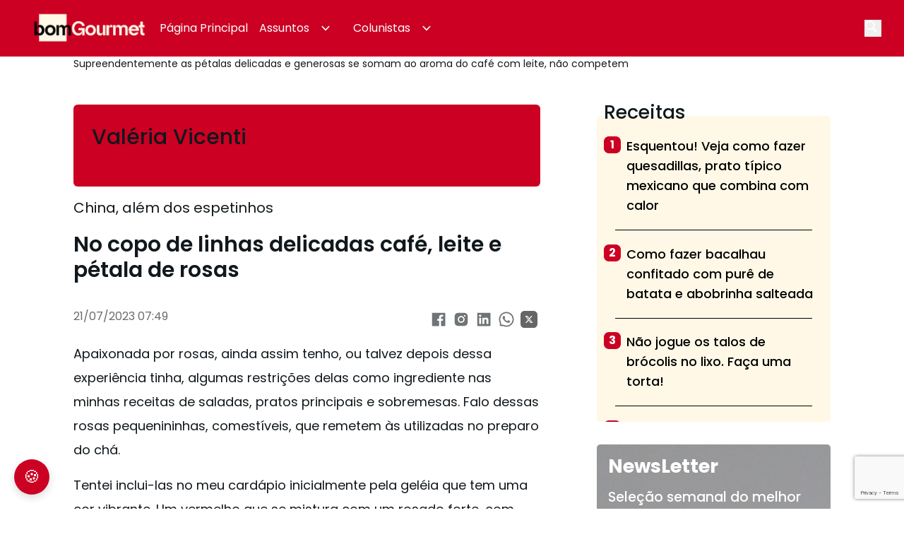

--- FILE ---
content_type: text/html; charset=utf-8
request_url: https://bomgourmet.com/vozes/china-alem-dos-espetinhos/no-copo-de-linhas-delicadas-cafe-leite-e-petala-de-rosas/
body_size: 125997
content:
<!DOCTYPE html><html><head><meta charSet="utf-8"/><meta name="viewport" content="width=device-width, initial-scale=1"/><meta name="viewport" content="width=device-width, initial-scale=1"/><link rel="preload" as="image" href="/assets/icons/logo.png"/><link rel="preload" as="image" href="/assets/icons/twitter_x.svg"/><link rel="preload" as="image" href="https://resize.casapino.com.br/?u=https://cms-bomgourmet.s3.amazonaws.com/bomgourmet/2023/07/24001019/IMG_1075-2.jpg&amp;w=661"/><link rel="preload" as="image" href="https://resize.casapino.com.br/?u=https://cms-bomgourmet.s3.amazonaws.com/bomgourmet/2023/07/24001027/IMG_0812-4.jpg&amp;w=661"/><link rel="preload" as="image" href="https://resize.casapino.com.br/?u=https://cms-bomgourmet.s3.amazonaws.com/bomgourmet/2023/07/13050834/IMG_0790.jpg&amp;w=661"/><link rel="preload" as="image" href="https://resize.casapino.com.br/?u=https://cms-bomgourmet.s3.amazonaws.com/bomgourmet/2023/07/24000653/IMG_0794-1.jpg&amp;w=661"/><link rel="preload" as="image" href="https://resize.casapino.com.br/?u=https://cms-bomgourmet.s3.amazonaws.com/bomgourmet/2023/07/24000745/IMG_0805-1.jpg&amp;w=661"/><link rel="preload" as="image" href="https://resize.casapino.com.br/?u=https://cms-bomgourmet.s3.amazonaws.com/bomgourmet/2023/07/24000821/IMG_0809.jpg&amp;w=661"/><link rel="preload" as="image" href="https://resize.casapino.com.br/?u=https://cms-bomgourmet.s3.amazonaws.com/bomgourmet/2023/07/24000707/IMG_0798-1.jpg&amp;w=661"/><link rel="preload" as="image" href="https://resize.casapino.com.br/?u=https://cms-bomgourmet.s3.amazonaws.com/bomgourmet/2023/07/24000728/IMG_0800-1.jpg&amp;w=661"/><link rel="stylesheet" href="/_next/static/css/f45a79c10da3f220.css" data-precedence="next"/><link rel="stylesheet" href="/_next/static/css/9be47653dd75ad4b.css" data-precedence="next"/><link rel="stylesheet" href="/_next/static/css/9300080e5dc06717.css" data-precedence="next"/><link rel="stylesheet" href="/_next/static/css/9bc1ffd3896e0178.css" data-precedence="next"/><link rel="preload" as="script" fetchPriority="low" href="/_next/static/chunks/webpack-b78820fb0adc95c4.js"/><script src="/_next/static/chunks/4bd1b696-100b9d70ed4e49c1.js" async=""></script><script src="/_next/static/chunks/1255-d8e826f5bee24e6d.js" async=""></script><script src="/_next/static/chunks/main-app-f3336e172256d2ab.js" async=""></script><script src="/_next/static/chunks/00cbbcb7-01a0eea6a76fd869.js" async=""></script><script src="/_next/static/chunks/9081a741-56fddd94802cc733.js" async=""></script><script src="/_next/static/chunks/92aa8cbd-6c1859571aa54e3e.js" async=""></script><script src="/_next/static/chunks/3627521c-bb53959db04c5812.js" async=""></script><script src="/_next/static/chunks/13b76428-c75990430d19f963.js" async=""></script><script src="/_next/static/chunks/39aecf79-3d9fb2f4198e9ffe.js" async=""></script><script src="/_next/static/chunks/2626716e-ac610cdbbc93170f.js" async=""></script><script src="/_next/static/chunks/9285-369ba024aa4f546f.js" async=""></script><script src="/_next/static/chunks/4936-f2720e2a5b4f6be8.js" async=""></script><script src="/_next/static/chunks/7730-f3aca70d31de3d22.js" async=""></script><script src="/_next/static/chunks/3013-4bc3ff6bdf9f47c4.js" async=""></script><script src="/_next/static/chunks/8139-46004aab765120b9.js" async=""></script><script src="/_next/static/chunks/4288-e4d01f1151d6e433.js" async=""></script><script src="/_next/static/chunks/851-f575e9102233d6bf.js" async=""></script><script src="/_next/static/chunks/2276-b2232a112c681ee1.js" async=""></script><script src="/_next/static/chunks/824-35a45244ec587ae8.js" async=""></script><script src="/_next/static/chunks/5136-2c4b80649aa9ced3.js" async=""></script><script src="/_next/static/chunks/app/%5B...slugs%5D/page-4dd3a02e631a0a8a.js" async=""></script><script src="/_next/static/chunks/9878-d31fad8ceec9e8fc.js" async=""></script><script src="/_next/static/chunks/3497-43fd0c880906a1b2.js" async=""></script><script src="/_next/static/chunks/9068-fe1e813c5e0824b6.js" async=""></script><script src="/_next/static/chunks/3662-ff12047300a4705a.js" async=""></script><script src="/_next/static/chunks/1174-7a2bb0498dc374b2.js" async=""></script><script src="/_next/static/chunks/9898-aad3f5ba1bb184ec.js" async=""></script><script src="/_next/static/chunks/835-869699aba3b2e9e1.js" async=""></script><script src="/_next/static/chunks/app/layout-b488f98418e30574.js" async=""></script><script src="/_next/static/chunks/app/error-5be392334d46696f.js" async=""></script><script src="/_next/static/chunks/2126-d38442e2d502f3ad.js" async=""></script><script src="/_next/static/chunks/app/page-d827b0815e0da455.js" async=""></script><script src="/_next/static/chunks/app/not-found-6e9c67243e374935.js" async=""></script><link rel="preload" href="https://www.googletagmanager.com/gtag/js?id=G-4ZVGZKYGGN" as="script"/><link rel="preload" href="https://www.googletagmanager.com/gtag/js?id=AW-16605897274" as="script"/><link rel="preload" href="https://mediawall.casapino.com.br/data/js/standard.modal.min.js?ver=1.0.0.js" as="script"/><link rel="preload" href="https://appleid.cdn-apple.com/appleauth/static/jsapi/appleid/1/en_US/appleid.auth.js" as="script"/><link rel="preload" href="https://ajax.googleapis.com/ajax/libs/jquery/1.7.1/jquery.min.js" as="script"/><link rel="preload" href="https://www.google.com/recaptcha/api.js?render=6LdlPecpAAAAAMCn6fxBnFkOM_gwVpukuuADt2Ii" as="script"/><link rel="preload" as="image" href="https://resize.casapino.com.br/?u=https://cms-bomgourmet.s3.amazonaws.com/bomgourmet/2023/07/13051339/IMG_0808.jpg&amp;w=661"/><link rel="preload" href="/_next/static/chunks/3699.bc6561378d090b43.js" as="script" fetchPriority="low"/><link rel="preload" as="image" href="/assets/icons/logo_placeholder.png"/><link rel="preload" href="/_next/static/chunks/6689.1d5703fca34cecf4.js" as="script" fetchPriority="low"/><meta name="theme-color" content="#cb0023"/><link rel="preconnect" href="https://www.googletagmanager.com"/><link rel="preconnect" href="https://www.google-analytics.com"/><link rel="preconnect" href="https://www.googletagservices.com"/><link rel="preconnect" href="https://securepubads.g.doubleclick.net"/><link rel="preconnect" href="https://fonts.googleapis.com"/><link rel="preconnect" href="https://fonts.gstatic.com" crossorigin="anonymous"/><meta name="appleid-signin-client-id" content="br.com.gazetadopovo.BomGourmetLoginApple"/><meta name="appleid-signin-scope" content="name email"/><meta name="appleid-signin-redirect-uri" content="https://bomgourmet.com"/><meta name="appleid-signin-state" content="origin:web"/><meta name="appleid-signin-use-popup" content="true"/><title>No copo de linhas delicadas café, leite e pétala de rosas - Bom Gourmet</title><meta name="description" content="E as mini pétalas não só decoram, não só colorem, encantam! Perfumam e dão toque especial ao sabor."/><meta name="keywords" content="gastronomia,bom Gourmet,prêmio bom gourmet 2025,Gastronomia Além das Receitas,prêmio bom gourmet,melhores restaurantes,tendências gastronômicas,receitas gourmet"/><meta name="robots" content="index, follow, max-video-preview:max-video-preview:-1, max-image-preview:max-image-preview:large, max-snippet:max-snippet:-1"/><link rel="canonical" href="https://bomgourmet.com/"/><link rel="alternate" hrefLang="pt-BR" href="https://bomgourmet.com/"/><meta property="og:title" content="No copo de linhas delicadas café, leite e pétala de rosas - Bom Gourmet"/><meta property="og:description" content="E as mini pétalas não só decoram, não só colorem, encantam! Perfumam e dão toque especial ao sabor."/><meta property="og:locale" content="pt_BR"/><meta property="og:image" content="https://cms-bomgourmet.s3.amazonaws.com/bomgourmet/2023/07/24001027/IMG_0812-4.jpg"/><meta property="og:image:width" content="800"/><meta property="og:image:height" content="600"/><meta property="og:type" content="article"/><meta name="twitter:card" content="summary_large_image"/><meta name="twitter:title" content="No copo de linhas delicadas café, leite e pétala de rosas - Bom Gourmet"/><meta name="twitter:description" content="E as mini pétalas não só decoram, não só colorem, encantam! Perfumam e dão toque especial ao sabor."/><meta name="twitter:image" content="https://cms-bomgourmet.s3.amazonaws.com/bomgourmet%2F2023%2F07%2F24001027%2FIMG_0812-4.jpg"/><meta name="twitter:image" content="https://bomgourmet.com/assets/icons/logo_placeholder.png"/><link rel="icon" href="/assets/icons/logo_placeholder.png"/><link href="https://fonts.googleapis.com/css2?family=Inter:wght@100..900&amp;family=Poppins:ital,wght@0,100;0,200;0,300;0,400;0,500;0,600;0,700;0,800;0,900;1,100;1,200;1,300;1,400;1,500;1,600;1,700;1,800;1,900&amp;display=swap" rel="stylesheet"/><script src="/_next/static/chunks/polyfills-42372ed130431b0a.js" noModule=""></script></head><body><div hidden=""><!--$--><!--/$--></div><div data-overlay-container="true"><header class="bg-black headerClass !bg-[#CB0023]"><nav class="mx-auto flex items-center justify-between px-6 py-4" aria-label="Global" style="max-width:1440px"><div class="flex w-14 md:hidden"><button type="button"><span class="sr-only">Open main menu</span><svg xmlns="http://www.w3.org/2000/svg" x="0px" y="0px" width="22" height="22" viewBox="0 0 30 30" stroke="#fff"><path fill="#fff" d="M 3 7 A 1.0001 1.0001 0 1 0 3 9 L 27 9 A 1.0001 1.0001 0 1 0 27 7 L 3 7 z M 3 14 A 1.0001 1.0001 0 1 0 3 16 L 27 16 A 1.0001 1.0001 0 1 0 27 14 L 3 14 z M 3 21 A 1.0001 1.0001 0 1 0 3 23 L 27 23 A 1.0001 1.0001 0 1 0 27 21 L 3 21 z"></path></svg></button><div class="ml-2 flex h-6 w-6"><button type="button" class="h-6 w-6"><span class="sr-only">Open main menu</span><svg xmlns="http://www.w3.org/2000/svg" x="0px" y="0px" width="19" height="19" viewBox="0 0 50 50" stroke="#fff"><path d="M 21 3 C 11.601563 3 4 10.601563 4 20 C 4 29.398438 11.601563 37 21 37 C 24.355469 37 27.460938 36.015625 30.09375 34.34375 L 42.375 46.625 L 46.625 42.375 L 34.5 30.28125 C 36.679688 27.421875 38 23.878906 38 20 C 38 10.601563 30.398438 3 21 3 Z M 21 7 C 28.199219 7 34 12.800781 34 20 C 34 27.199219 28.199219 33 21 33 C 13.800781 33 8 27.199219 8 20 C 8 12.800781 13.800781 7 21 7 Z" fill="#fff"></path></svg></button></div></div><div class="lg:flex-0 flex items-center gap-4"><a href="/" class=""><span class="sr-only">Your Company</span><img class="h-[42px] w-auto" src="/assets/icons/logo.png" alt=""/></a><div class="hidden items-center justify-center gap-6 transition-all md:flex"><div class="relative"><a href="/" class="flex cursor-pointer items-center p-2 hover:text-white  transition-all !text-white hover:!custom-cream">Página Principal<!-- --> </a></div><div class="relative"><a class="flex cursor-pointer items-center p-2 hover:text-white  transition-all !text-white hover:!custom-cream">Assuntos<!-- --> <svg width="22" height="22" class="mx-3 flex-none text-[white] transition-all !text-white hover:!custom-cream" viewBox="0 0 20 20" fill="currentColor" aria-hidden="true" style="rotate:none;color:white"><path fill-rule="evenodd" d="M5.23 7.21a.75.75 0 011.06.02L10 11.168l3.71-3.938a.75.75 0 111.08 1.04l-4.25 4.5a.75.75 0 01-1.08 0l-4.25-4.5a.75.75 0 01.02-1.06z" clip-rule="evenodd"></path></svg></a></div><div class="relative"><a class="flex cursor-pointer items-center p-2 hover:text-white  transition-all !text-white hover:!custom-cream">Colunistas<!-- --> <svg width="22" height="22" class="mx-3 flex-none text-[white] transition-all !text-white hover:!custom-cream" viewBox="0 0 20 20" fill="currentColor" aria-hidden="true" style="rotate:none;color:white"><path fill-rule="evenodd" d="M5.23 7.21a.75.75 0 011.06.02L10 11.168l3.71-3.938a.75.75 0 111.08 1.04l-4.25 4.5a.75.75 0 01-1.08 0l-4.25-4.5a.75.75 0 01.02-1.06z" clip-rule="evenodd"></path></svg></a></div></div></div><div class="relative ml-2 flex h-6 w-6 items-center"><div class="relative"><div class="absolute right-8 z-[100] w-full overflow-y-auto duration-300 ease-in-out sm:w-1/3 sm:ring-1 sm:ring-gray-900/10 md:w-1/3 lg:w-1/4 sm-mw:!w-full block origin-right -translate-y-1/2 scale-x-0" style="width:max-content;height:40px"><form class="relative h-full w-full transition-all md:max-w-xs "><input class="h-full w-full rounded-md px-4 focus-visible:outline-none placeholder:text-primary" type="text" placeholder="Buscar" style="color:#fff8e7" name="search"/></form></div></div><button type="button" class="h-6 w-6 hidden md:flex relative"><span class="sr-only">Open main menu</span><svg xmlns="http://www.w3.org/2000/svg" x="0px" y="0px" width="19" height="19" viewBox="0 0 50 50" stroke="#fff"><path d="M 21 3 C 11.601563 3 4 10.601563 4 20 C 4 29.398438 11.601563 37 21 37 C 24.355469 37 27.460938 36.015625 30.09375 34.34375 L 42.375 46.625 L 46.625 42.375 L 34.5 30.28125 C 36.679688 27.421875 38 23.878906 38 20 C 38 10.601563 30.398438 3 21 3 Z M 21 7 C 28.199219 7 34 12.800781 34 20 C 34 27.199219 28.199219 33 21 33 C 13.800781 33 8 27.199219 8 20 C 8 12.800781 13.800781 7 21 7 Z" fill="#fff"></path></svg></button></div></nav><div role="dialog" aria-modal="true" class="relative"><div class="absolute  -z-10  overflow-y-auto duration-300 ease-in-out sm:w-1/3 sm:ring-1 sm:ring-gray-900/10 md:w-1/3 lg:w-1/4 sm-mw:w-10/12" style="max-height:calc(100vh - 200px);top:-100vh;background-color:#CB0023"><div class="flow-root"><div class="divide-y divide-gray-500/10"><div class="space-y-2 "><div class="relative"><a class="block cursor-pointer text-base font-normal leading-7 text-white" href="/"><span class="flex"><div class="flex-1 py-3 px-3" style="border-bottom:2px solid white;color:#ffffff">Página Principal</div><div class="mx-3" style="width:32px;height:32px"></div></span></a><div class="mt-2 space-y-2 hidden" id="disclosure-1"></div></div><div class="relative"><div class=" block cursor-pointer text-base font-semibold leading-7 text-white  " aria-controls="disclosure-1" aria-expanded="false"><span class="flex text-base leading-7 text-white items-center justify-between font-normal"><div class="flex-1 py-3 px-3" style="border-bottom:2px solid white;color:#ffffff">Assuntos</div><svg width="32" height="32" class="mx-3 flex-none text-[white]" viewBox="0 0 20 20" fill="currentColor" aria-hidden="true" style="rotate:none;color:#ffffff"><path fill-rule="evenodd" d="M5.23 7.21a.75.75 0 011.06.02L10 11.168l3.71-3.938a.75.75 0 111.08 1.04l-4.25 4.5a.75.75 0 01-1.08 0l-4.25-4.5a.75.75 0 01.02-1.06z" clip-rule="evenodd"></path></svg></span></div><div class="mt-2 space-y-2 hidden" id="disclosure-1"><a href="/negocios-e-franquias" class="block cursor-pointer rounded-lg py-2 pl-6 pr-3 text-sm font-normal leading-7 text-white text-gray-200 dark:text-white fill-white" style="color:#ffffff">Bom Gourmet Negócios</a><a href="/receitas-pratos" class="block cursor-pointer rounded-lg py-2 pl-6 pr-3 text-sm font-normal leading-7 text-white text-gray-200 dark:text-white fill-white" style="color:#ffffff">Receitas e Pratos</a><a href="/premiobomgourmet" class="block cursor-pointer rounded-lg py-2 pl-6 pr-3 text-sm font-normal leading-7 text-white text-gray-200 dark:text-white fill-white" style="color:#ffffff">Premio bom gourmet</a><a href="https://www.festivalbomgourmet.com.br/" class="block cursor-pointer rounded-lg py-2 pl-6 pr-3 text-sm font-normal leading-7 text-white text-gray-200 dark:text-white fill-white" style="color:#ffffff">Festival bom gourmet</a><a href="/historias" class="block cursor-pointer rounded-lg py-2 pl-6 pr-3 text-sm font-normal leading-7 text-white text-gray-200 dark:text-white fill-white" style="color:#ffffff">Histórias</a><a href="/the-next-chef" class="block cursor-pointer rounded-lg py-2 pl-6 pr-3 text-sm font-normal leading-7 text-white text-gray-200 dark:text-white fill-white" style="color:#ffffff">The Next Chef</a></div></div><div class="relative"><div class=" block cursor-pointer text-base font-semibold leading-7 text-white  " aria-controls="disclosure-1" aria-expanded="false"><span class="flex text-base leading-7 text-white items-center justify-between font-normal"><div class="flex-1 py-3 px-3" style="border-bottom:2px solid white;color:#ffffff">Colunistas</div><svg width="32" height="32" class="mx-3 flex-none text-[white]" viewBox="0 0 20 20" fill="currentColor" aria-hidden="true" style="rotate:none;color:#ffffff"><path fill-rule="evenodd" d="M5.23 7.21a.75.75 0 011.06.02L10 11.168l3.71-3.938a.75.75 0 111.08 1.04l-4.25 4.5a.75.75 0 01-1.08 0l-4.25-4.5a.75.75 0 01.02-1.06z" clip-rule="evenodd"></path></svg></span></div><div class="mt-2 space-y-2 hidden" id="disclosure-1"><a href="/vozes/a-xepa" class="block cursor-pointer rounded-lg py-2 pl-6 pr-3 text-sm font-normal leading-7 text-white text-gray-200 dark:text-white fill-white" style="color:#ffffff">A Xepa</a><a href="/vozes/mesa-afora" class="block cursor-pointer rounded-lg py-2 pl-6 pr-3 text-sm font-normal leading-7 text-white text-gray-200 dark:text-white fill-white" style="color:#ffffff">Mesa Afora</a><a href="/vozes/comida-de-verdade" class="block cursor-pointer rounded-lg py-2 pl-6 pr-3 text-sm font-normal leading-7 text-white text-gray-200 dark:text-white fill-white" style="color:#ffffff">Comida de Verdade</a><a href="/vozes/soft-destinos-gastronomicos" class="block cursor-pointer rounded-lg py-2 pl-6 pr-3 text-sm font-normal leading-7 text-white text-gray-200 dark:text-white fill-white" style="color:#ffffff">Soft – Destinos Gastronômicos</a><a href="/vozes/vosso-blog-de-comida" class="block cursor-pointer rounded-lg py-2 pl-6 pr-3 text-sm font-normal leading-7 text-white text-gray-200 dark:text-white fill-white" style="color:#ffffff">Vosso Blog de Comida</a><a href="/vozes/a-milanesa" class="block cursor-pointer rounded-lg py-2 pl-6 pr-3 text-sm font-normal leading-7 text-white text-gray-200 dark:text-white fill-white" style="color:#ffffff">À milanesa</a><a href="/vozes/china-alem-dos-espetinhos" class="block cursor-pointer rounded-lg py-2 pl-6 pr-3 text-sm font-normal leading-7 text-white text-gray-200 dark:text-white fill-white" style="color:#ffffff">China, além dos espetinhos</a><a href="/vozes/bom-churrasco" class="block cursor-pointer rounded-lg py-2 pl-6 pr-3 text-sm font-normal leading-7 text-white text-gray-200 dark:text-white fill-white" style="color:#ffffff">Bom Churrasco</a><a href="/vozes/notas-baquicas-o-melhor-dos-vinhos" class="block cursor-pointer rounded-lg py-2 pl-6 pr-3 text-sm font-normal leading-7 text-white text-gray-200 dark:text-white fill-white" style="color:#ffffff">Notas Báquicas: O melhor dos vinhos</a><a href="/vozes/um-chef-pelo-mundo" class="block cursor-pointer rounded-lg py-2 pl-6 pr-3 text-sm font-normal leading-7 text-white text-gray-200 dark:text-white fill-white" style="color:#ffffff">Um chef pelo mundo</a><a href="/vozes/meu-pirao-primeiro" class="block cursor-pointer rounded-lg py-2 pl-6 pr-3 text-sm font-normal leading-7 text-white text-gray-200 dark:text-white fill-white" style="color:#ffffff">Meu pirão primeiro</a><a href="/vozes/bom-gourmet-colab" class="block cursor-pointer rounded-lg py-2 pl-6 pr-3 text-sm font-normal leading-7 text-white text-gray-200 dark:text-white fill-white" style="color:#ffffff">Bom Gourmet Colab</a><a href="/vozes/branding-a-mesa" class="block cursor-pointer rounded-lg py-2 pl-6 pr-3 text-sm font-normal leading-7 text-white text-gray-200 dark:text-white fill-white" style="color:#ffffff">Branding à Mesa</a><a href="/vozes/ca-na-italia" class="block cursor-pointer rounded-lg py-2 pl-6 pr-3 text-sm font-normal leading-7 text-white text-gray-200 dark:text-white fill-white" style="color:#ffffff">Cá na Itália</a><a href="/vozes/chefs-5-estrelas" class="block cursor-pointer rounded-lg py-2 pl-6 pr-3 text-sm font-normal leading-7 text-white text-gray-200 dark:text-white fill-white" style="color:#ffffff">Chefs 5 Estrelas</a><a href="/vozes/o-mundo-doce" class="block cursor-pointer rounded-lg py-2 pl-6 pr-3 text-sm font-normal leading-7 text-white text-gray-200 dark:text-white fill-white" style="color:#ffffff">O Mundo Doce</a><a href="/vozes/o-que-fazer-em-curitiba/" class="block cursor-pointer rounded-lg py-2 pl-6 pr-3 text-sm font-normal leading-7 text-white text-gray-200 dark:text-white fill-white" style="color:#ffffff">O que fazer em Curitiba</a><a href="/vozes/notas-baquicas/" class="block cursor-pointer rounded-lg py-2 pl-6 pr-3 text-sm font-normal leading-7 text-white text-gray-200 dark:text-white fill-white" style="color:#ffffff">Notas Baquicas</a><a href="/vozes/vosso-blog-de-comida/" class="block cursor-pointer rounded-lg py-2 pl-6 pr-3 text-sm font-normal leading-7 text-white text-gray-200 dark:text-white fill-white" style="color:#ffffff">Vosso Blog de Comida</a><a href="/vozes/panela-do-anacreon/" class="block cursor-pointer rounded-lg py-2 pl-6 pr-3 text-sm font-normal leading-7 text-white text-gray-200 dark:text-white fill-white" style="color:#ffffff">Panela do Anacreon</a><a href="https://bomgourmet.com/bomgourmet/o-mundo-doce/" class="block cursor-pointer rounded-lg py-2 pl-6 pr-3 text-sm font-normal leading-7 text-white text-gray-200 dark:text-white fill-white" style="color:#ffffff">O Mundo Doce</a></div></div></div></div></div></div></div><div role="dialog" aria-modal="true" class="relative"><div class="absolute  -z-10  w-full overflow-y-auto duration-300 ease-in-out sm:w-1/3 sm:ring-1 sm:ring-gray-900/10 md:w-1/3 lg:w-1/4 sm-mw:!w-full md:hidden" style="width:max-content;height:60px;top:-100vh;background-color:#CB0023;left:0"><form class="relative h-full w-full transition-all md:max-w-xs "><input class="h-full w-full px-4 placeholder:text-primary" type="text" placeholder="Buscar" style="background-color:#CB0023;color:#fff8e7" name="search"/></form></div></div></header><main><div class="mx-auto"><div class="flex flex-col items-start"><div class="post-thumb w-full"><img alt="Thumbnail" loading="lazy" decoding="async" data-nimg="fill" class="h-full w-full !object-cover !object-center" style="position:absolute;height:100%;width:100%;left:0;top:0;right:0;bottom:0;color:transparent" sizes="100vw" srcSet="https://resize.casapino.com.br//?u=https://cms-bomgourmet.s3.amazonaws.com/bomgourmet/2023/07/24001027/IMG_0812-4.jpg&amp;w=640 640w, https://resize.casapino.com.br//?u=https://cms-bomgourmet.s3.amazonaws.com/bomgourmet/2023/07/24001027/IMG_0812-4.jpg&amp;w=750 750w, https://resize.casapino.com.br//?u=https://cms-bomgourmet.s3.amazonaws.com/bomgourmet/2023/07/24001027/IMG_0812-4.jpg&amp;w=828 828w, https://resize.casapino.com.br//?u=https://cms-bomgourmet.s3.amazonaws.com/bomgourmet/2023/07/24001027/IMG_0812-4.jpg&amp;w=1080 1080w, https://resize.casapino.com.br//?u=https://cms-bomgourmet.s3.amazonaws.com/bomgourmet/2023/07/24001027/IMG_0812-4.jpg&amp;w=480 1200w, https://resize.casapino.com.br//?u=https://cms-bomgourmet.s3.amazonaws.com/bomgourmet/2023/07/24001027/IMG_0812-4.jpg&amp;w=480 1920w, https://resize.casapino.com.br//?u=https://cms-bomgourmet.s3.amazonaws.com/bomgourmet/2023/07/24001027/IMG_0812-4.jpg&amp;w=480 2048w, https://resize.casapino.com.br//?u=https://cms-bomgourmet.s3.amazonaws.com/bomgourmet/2023/07/24001027/IMG_0812-4.jpg&amp;w=480 3840w" src="https://resize.casapino.com.br//?u=https://cms-bomgourmet.s3.amazonaws.com/bomgourmet/2023/07/24001027/IMG_0812-4.jpg&amp;w=480"/></div><div class="m-auto flex w-full max-w-6xl px-2"><p class="mx-2 w-full break-words text-sm md:mx-8">Supreendentemente as pétalas delicadas e generosas se somam ao aroma do café com leite, não competem </p></div></div><div class="m-auto flex w-full max-w-6xl flex-col items-center justify-center py-8"><div class="flex md-mw:flex-wrap"><div class="min-[768px]:grow md-mw:flex-wrap md-mw:!w-full mx-4 md:mx-10" style="width:66.6%;flex-grow:1"><article class="max-[600px]:px-8 break-all-links article-post max-w-6xl"><div class="my-4 flex w-full items-center rounded-md px-4" style="min-height:116px;padding:5px 10px 22px 10px;background-color:var(--primary-color);position:relative"><div class="ml-4 w-full" style="width:calc(90% - 116px)"><p class="mb-2 text-3xl font-medium">Valéria Vicenti</p></div></div><a href="/vozes/china-alem-dos-espetinhos/"><div class="flex items-center"><p class="text-xl font-normal">China, além dos espetinhos</p></div></a><div class="title-box"><h1 class="text-left font-semibold py-5 text-3xl">No copo de linhas delicadas café, leite e pétala de rosas</h1></div><div class="credit flex items-end justify-between py-2"><div><div class="credit flex items-end justify-between py-2" style="color:#6C6C6C">21/07/2023 07:49</div></div><div class="flex"><a href="https://www.facebook.com/sharer/sharer.php?u=" target="_blank" rel="noopener noreferrer"><svg stroke="currentColor" fill="currentColor" stroke-width="0" viewBox="0 0 1024 1024" class="h-8 w-8 p-1" style="opacity:0.6" height="1em" width="1em" xmlns="http://www.w3.org/2000/svg"><path d="M880 112H144c-17.7 0-32 14.3-32 32v736c0 17.7 14.3 32 32 32h736c17.7 0 32-14.3 32-32V144c0-17.7-14.3-32-32-32zm-92.4 233.5h-63.9c-50.1 0-59.8 23.8-59.8 58.8v77.1h119.6l-15.6 120.7h-104V912H539.2V602.2H434.9V481.4h104.3v-89c0-103.3 63.1-159.6 155.3-159.6 44.2 0 82.1 3.3 93.2 4.8v107.9z"></path></svg></a><a href="https://www.instagram.com/?url=" target="_blank" rel="noopener noreferrer"><svg stroke="currentColor" fill="currentColor" stroke-width="0" viewBox="0 0 1024 1024" class="h-8 w-8 p-1" style="opacity:0.6" height="1em" width="1em" xmlns="http://www.w3.org/2000/svg"><path d="M512 378.7c-73.4 0-133.3 59.9-133.3 133.3S438.6 645.3 512 645.3 645.3 585.4 645.3 512 585.4 378.7 512 378.7zM911.8 512c0-55.2.5-109.9-2.6-165-3.1-64-17.7-120.8-64.5-167.6-46.9-46.9-103.6-61.4-167.6-64.5-55.2-3.1-109.9-2.6-165-2.6-55.2 0-109.9-.5-165 2.6-64 3.1-120.8 17.7-167.6 64.5C132.6 226.3 118.1 283 115 347c-3.1 55.2-2.6 109.9-2.6 165s-.5 109.9 2.6 165c3.1 64 17.7 120.8 64.5 167.6 46.9 46.9 103.6 61.4 167.6 64.5 55.2 3.1 109.9 2.6 165 2.6 55.2 0 109.9.5 165-2.6 64-3.1 120.8-17.7 167.6-64.5 46.9-46.9 61.4-103.6 64.5-167.6 3.2-55.1 2.6-109.8 2.6-165zM512 717.1c-113.5 0-205.1-91.6-205.1-205.1S398.5 306.9 512 306.9 717.1 398.5 717.1 512 625.5 717.1 512 717.1zm213.5-370.7c-26.5 0-47.9-21.4-47.9-47.9s21.4-47.9 47.9-47.9 47.9 21.4 47.9 47.9a47.84 47.84 0 0 1-47.9 47.9z"></path></svg></a><a href="https://linkedin.com/shareArticle?url=" target="_blank" rel="noopener noreferrer"><svg stroke="currentColor" fill="currentColor" stroke-width="0" viewBox="0 0 1024 1024" class="h-8 w-8 p-1" style="opacity:0.6" height="1em" width="1em" xmlns="http://www.w3.org/2000/svg"><path d="M880 112H144c-17.7 0-32 14.3-32 32v736c0 17.7 14.3 32 32 32h736c17.7 0 32-14.3 32-32V144c0-17.7-14.3-32-32-32zM349.3 793.7H230.6V411.9h118.7v381.8zm-59.3-434a68.8 68.8 0 1 1 68.8-68.8c-.1 38-30.9 68.8-68.8 68.8zm503.7 434H675.1V608c0-44.3-.8-101.2-61.7-101.2-61.7 0-71.2 48.2-71.2 98v188.9H423.7V411.9h113.8v52.2h1.6c15.8-30 54.5-61.7 112.3-61.7 120.2 0 142.3 79.1 142.3 181.9v209.4z"></path></svg></a><a href="https://wa.me/?text=" target="_blank" rel="noopener noreferrer"><svg stroke="currentColor" fill="currentColor" stroke-width="0" t="1569683925316" viewBox="0 0 1024 1024" version="1.1" class="h-8 w-8 p-1" style="opacity:0.6" height="1em" width="1em" xmlns="http://www.w3.org/2000/svg"><defs></defs><path d="M713.5 599.9c-10.9-5.6-65.2-32.2-75.3-35.8-10.1-3.8-17.5-5.6-24.8 5.6-7.4 11.1-28.4 35.8-35 43.3-6.4 7.4-12.9 8.3-23.8 2.8-64.8-32.4-107.3-57.8-150-131.1-11.3-19.5 11.3-18.1 32.4-60.2 3.6-7.4 1.8-13.7-1-19.3-2.8-5.6-24.8-59.8-34-81.9-8.9-21.5-18.1-18.5-24.8-18.9-6.4-0.4-13.7-0.4-21.1-0.4-7.4 0-19.3 2.8-29.4 13.7-10.1 11.1-38.6 37.8-38.6 92s39.5 106.7 44.9 114.1c5.6 7.4 77.7 118.6 188.4 166.5 70 30.2 97.4 32.8 132.4 27.6 21.3-3.2 65.2-26.6 74.3-52.5 9.1-25.8 9.1-47.9 6.4-52.5-2.7-4.9-10.1-7.7-21-13z"></path><path d="M925.2 338.4c-22.6-53.7-55-101.9-96.3-143.3-41.3-41.3-89.5-73.8-143.3-96.3C630.6 75.7 572.2 64 512 64h-2c-60.6 0.3-119.3 12.3-174.5 35.9-53.3 22.8-101.1 55.2-142 96.5-40.9 41.3-73 89.3-95.2 142.8-23 55.4-34.6 114.3-34.3 174.9 0.3 69.4 16.9 138.3 48 199.9v152c0 25.4 20.6 46 46 46h152.1c61.6 31.1 130.5 47.7 199.9 48h2.1c59.9 0 118-11.6 172.7-34.3 53.5-22.3 101.6-54.3 142.8-95.2 41.3-40.9 73.8-88.7 96.5-142 23.6-55.2 35.6-113.9 35.9-174.5 0.3-60.9-11.5-120-34.8-175.6z m-151.1 438C704 845.8 611 884 512 884h-1.7c-60.3-0.3-120.2-15.3-173.1-43.5l-8.4-4.5H188V695.2l-4.5-8.4C155.3 633.9 140.3 574 140 513.7c-0.4-99.7 37.7-193.3 107.6-263.8 69.8-70.5 163.1-109.5 262.8-109.9h1.7c50 0 98.5 9.7 144.2 28.9 44.6 18.7 84.6 45.6 119 80 34.3 34.3 61.3 74.4 80 119 19.4 46.2 29.1 95.2 28.9 145.8-0.6 99.6-39.7 192.9-110.1 262.7z"></path></svg></a><a href="https://twitter.com/intent/tweet?text=%2Fvozes%2Fchina-alem-dos-espetinhos%2Fno-copo-de-linhas-delicadas-cafe-leite-e-petala-de-rosas%2F" target="_blank" rel="noopener noreferrer" class="h-8 w-8 p-1"><img src="/assets/icons/twitter_x.svg" alt="" style="opacity:0.6" width="32" height="32"/></a></div></div><div class="postPage"><div id="postContent"><div class="max-full text-left text-left !p-0 !py-2 text-lg leading-[190%]">Apaixonada por rosas, ainda assim tenho, ou talvez depois dessa experiência tinha, algumas restrições delas como ingrediente nas minhas receitas de saladas, pratos principais e sobremesas. Falo dessas rosas pequenininhas, comestíveis, que remetem às utilizadas no preparo do chá.</div><div class="max-full text-left text-left !p-0 !py-2 text-lg leading-[190%]">Tentei inclui-las no meu cardápio inicialmente pela geléia que tem uma cor vibrante. Um vermelho que se mistura com um rosado forte, com sabor marcante. Fiz algumas tentativas tanto no café da manhã como no chazinho da tarde mas todas sem sucesso para o meu paladar. Não consegui combina-la com o pãozinho, biscoito, nem com recheio do bolo, com nada que tivesse na mesa, aí desisti, deixei de lado essa ideia de continuar tentando mesmo com tantas pessoas no meu entorno elogiando.</div><figure class="items-left flex flex-col !my-1"><img src="https://resize.casapino.com.br/?u=https://cms-bomgourmet.s3.amazonaws.com/bomgourmet/2023/07/24001019/IMG_1075-2.jpg&amp;w=661" alt="E as mini rosas, as mini pétalas em água fervente são o ingrediente preferido de muitos apaixonados por chás" class=""/><figcaption class="!font-light my-1 text-left text-sm font-thin">E as mini rosas, as mini pétalas em água fervente são o ingrediente preferido de muitos apaixonados por chás</figcaption></figure><div class="max-full text-left text-left !p-0 !py-2 text-lg leading-[190%]">Mas como já diz o ditado: “as vezes a gente tem mais sorte que juízo”. Hoje o cardápio da cafeteria me deixou intrigada. Em destaque convidava os clientes a provar a combinação café, leite e rosas. Então advinha, lá vou eu para mais esse desafio!</div><div class="max-full text-left text-left !p-0 !py-2 text-lg leading-[190%]">Na chegada do copo à mesa, primeira grata surpresa, o perfume das rosas chegaram milissegundos antes mas não competiam com o tão esperado cheirinho bom do café com leite, parece que harmoniosamente se somavam. As mini pétalas não só decoraram, não só coloriam, encantavam!</div><figure class="items-left flex flex-col !my-1"><img src="https://resize.casapino.com.br/?u=https://cms-bomgourmet.s3.amazonaws.com/bomgourmet/2023/07/24001027/IMG_0812-4.jpg&amp;w=661" alt="Supreendentemente as pétalas delicadas e generosas se somam ao aroma do café com leite, não competem " class=""/><figcaption class="!font-light my-1 text-left text-sm font-thin">Supreendentemente as pétalas delicadas e generosas se somam ao aroma do café com leite, não competem </figcaption></figure><div class="max-full text-left text-left !p-0 !py-2 text-lg leading-[190%]">O perfume leve promovido pela quantidade pequena de pétalas de mini rosas parecia envolver o suave café com leite, perfumes, aromas que ressalto, não brigavam entre sim, ao contrário se completavam dando registro e estilo a bebida!</div><div class="max-full text-left text-left !p-0 !py-2 text-lg leading-[190%]">Na finalização de cada nova dose uma dúvida, será que na água do preparo do café algumas pétalas também foram adicionadas? Meu paladar afirma que sim. Uma experiência que vale ser repetida, com certeza!</div><div class="max-full text-left text-left !p-0 !py-2 text-lg leading-[190%]">E para selar essa experiência que mudou meu paradigma sobre esse sabor inusitado, destaco o aconchego da cafeteria. Seus tijolos à vista, sua decoração que nos remetia a um lindo casarão antigo abraça, nos faz não termos vontade de partir, melhor já nos faz querer voltar.</div><figure class="items-left flex flex-col !my-1"><img src="https://resize.casapino.com.br/?u=https://cms-bomgourmet.s3.amazonaws.com/bomgourmet/2023/07/13050834/IMG_0790.jpg&amp;w=661" alt="Logo na entrada o casarão revitalizado  no centro antigo de Qingdao alerta os convidados: NO COFFEE NO LIFE" class=""/><figcaption class="!font-light my-1 text-left text-sm font-thin">Logo na entrada o casarão revitalizado  no centro antigo de Qingdao alerta os convidados: NO COFFEE NO LIFE</figcaption></figure><figure class="items-left flex flex-col !my-1"><img src="https://resize.casapino.com.br/?u=https://cms-bomgourmet.s3.amazonaws.com/bomgourmet/2023/07/24000653/IMG_0794-1.jpg&amp;w=661" alt="" class=""/></figure><figure class="items-left flex flex-col !my-1"><img src="https://resize.casapino.com.br/?u=https://cms-bomgourmet.s3.amazonaws.com/bomgourmet/2023/07/24000745/IMG_0805-1.jpg&amp;w=661" alt="" class=""/></figure><figure class="items-left flex flex-col !my-1"><img src="https://resize.casapino.com.br/?u=https://cms-bomgourmet.s3.amazonaws.com/bomgourmet/2023/07/24000821/IMG_0809.jpg&amp;w=661" alt="" class=""/></figure><figure class="items-left flex flex-col !my-1"><img src="https://resize.casapino.com.br/?u=https://cms-bomgourmet.s3.amazonaws.com/bomgourmet/2023/07/24000707/IMG_0798-1.jpg&amp;w=661" alt="" class=""/></figure><figure class="items-left flex flex-col !my-1"><img src="https://resize.casapino.com.br/?u=https://cms-bomgourmet.s3.amazonaws.com/bomgourmet/2023/07/24000728/IMG_0800-1.jpg&amp;w=661" alt="" class=""/></figure><figure class="items-left flex flex-col !my-1"><img src="https://resize.casapino.com.br/?u=https://cms-bomgourmet.s3.amazonaws.com/bomgourmet/2023/07/13051339/IMG_0808.jpg&amp;w=661" alt="" class=""/></figure><div class="max-full text-left text-left !p-0 !py-2 text-lg leading-[190%]">Então, curtiu a experiência? Nosso mantra continua vivo: se a gente curte a gente volta, a gente repete, senão a gente esquece! É claro, agendada nova visita com amigos! Bóralá …</div></div></div></article><div class="mt-5 h-px w-full bg-slate-700"></div><div class="postlist my-5 w-full"><div class="mt-4 flex flex-col"><div class="flex flex-col"><div class="flex flex-col bg-white"><div class="md-mw:flex-wrap my-2 flex w-full max-w-full flex-1 items-center sm-mw:!flex-col sm-mw:!items-start flex-row items-center"><a href="/bomgourmet/bomgourmet-negocios/como-aumentar-lucro-restaurante-foodco-experience-dados/" class="flex flex-col sm-mw:w-full"><div class="relative mr-1 flex-shrink-0 overflow-hidden rounded-md bg-purple-700 group-open:h-28 md:mr-0 post-last-news-img"><img alt="O idioma do seu negócio são os dados: descubra as estratégias que geram lucro e prosperidade no mercado do food service" loading="lazy" decoding="async" data-nimg="fill" style="position:absolute;height:100%;width:100%;left:0;top:0;right:0;bottom:0;object-fit:cover;color:transparent;background-size:cover;background-position:50% 50%;background-repeat:no-repeat;background-image:url(&quot;data:image/svg+xml;charset=utf-8,%3Csvg xmlns=&#x27;http://www.w3.org/2000/svg&#x27; %3E%3Cfilter id=&#x27;b&#x27; color-interpolation-filters=&#x27;sRGB&#x27;%3E%3CfeGaussianBlur stdDeviation=&#x27;20&#x27;/%3E%3CfeColorMatrix values=&#x27;1 0 0 0 0 0 1 0 0 0 0 0 1 0 0 0 0 0 100 -1&#x27; result=&#x27;s&#x27;/%3E%3CfeFlood x=&#x27;0&#x27; y=&#x27;0&#x27; width=&#x27;100%25&#x27; height=&#x27;100%25&#x27;/%3E%3CfeComposite operator=&#x27;out&#x27; in=&#x27;s&#x27;/%3E%3CfeComposite in2=&#x27;SourceGraphic&#x27;/%3E%3CfeGaussianBlur stdDeviation=&#x27;20&#x27;/%3E%3C/filter%3E%3Cimage width=&#x27;100%25&#x27; height=&#x27;100%25&#x27; x=&#x27;0&#x27; y=&#x27;0&#x27; preserveAspectRatio=&#x27;xMidYMid slice&#x27; style=&#x27;filter: url(%23b);&#x27; href=&#x27;/assets/icons/favicon.png&#x27;/%3E%3C/svg%3E&quot;)" sizes="100vw" srcSet="https://resize.casapino.com.br//?u=https://cms-bomgourmet.s3.amazonaws.com/bomgourmet/2026/01/27132451/foodco-experience-Worawee-CAPA.png&amp;w=640 640w, https://resize.casapino.com.br//?u=https://cms-bomgourmet.s3.amazonaws.com/bomgourmet/2026/01/27132451/foodco-experience-Worawee-CAPA.png&amp;w=750 750w, https://resize.casapino.com.br//?u=https://cms-bomgourmet.s3.amazonaws.com/bomgourmet/2026/01/27132451/foodco-experience-Worawee-CAPA.png&amp;w=828 828w, https://resize.casapino.com.br//?u=https://cms-bomgourmet.s3.amazonaws.com/bomgourmet/2026/01/27132451/foodco-experience-Worawee-CAPA.png&amp;w=1080 1080w, https://resize.casapino.com.br//?u=https://cms-bomgourmet.s3.amazonaws.com/bomgourmet/2026/01/27132451/foodco-experience-Worawee-CAPA.png&amp;w=480 1200w, https://resize.casapino.com.br//?u=https://cms-bomgourmet.s3.amazonaws.com/bomgourmet/2026/01/27132451/foodco-experience-Worawee-CAPA.png&amp;w=480 1920w, https://resize.casapino.com.br//?u=https://cms-bomgourmet.s3.amazonaws.com/bomgourmet/2026/01/27132451/foodco-experience-Worawee-CAPA.png&amp;w=480 2048w, https://resize.casapino.com.br//?u=https://cms-bomgourmet.s3.amazonaws.com/bomgourmet/2026/01/27132451/foodco-experience-Worawee-CAPA.png&amp;w=480 3840w" src="https://resize.casapino.com.br//?u=https://cms-bomgourmet.s3.amazonaws.com/bomgourmet/2026/01/27132451/foodco-experience-Worawee-CAPA.png&amp;w=480"/></div></a><a href="/bomgourmet/bomgourmet-negocios/como-aumentar-lucro-restaurante-foodco-experience-dados/" class="flex flex-1 flex-col"><div class="md-mw:mt-2 flex flex-1 flex-col justify-between p-0 group-open:p-4 md:px-6"><div class="mb-2"><span class="text-sm font-light">Bom Gourmet</span></div><div class="mb-2"><span class="text-sm font-light">Bom Gourmet Negócios</span></div><div class="mb-2"><span class="text-sm font-light">FoodCo</span></div><div class="flex-1 text-xl font-semibold  text-gray-900">O idioma do seu negócio são os dados: descubra as estratégias que geram lucro e prosperidade no mercado do food service</div><div class="mt-4 flex items-center justify-between"><div class="flex cursor-default items-center"><div class="mr-2 overflow-hidden" style="height:27px;width:27px"><img src="/assets/icons/logo_placeholder.png"/></div><div class="flex items-center"><div class="cursor-default flex-row gap-2 text-sm font-light" style="color:#6c6c6c"><span class="text-base font-light"><span>Beatriz Ponte</span><br/></span></div></div></div><div><div class="mx-3 flex items-center"><button><svg stroke="currentColor" fill="currentColor" stroke-width="0" viewBox="0 0 16 16" height="1em" width="1em" xmlns="http://www.w3.org/2000/svg"><path d="M8.864.046C7.908-.193 7.02.53 6.956 1.466c-.072 1.051-.23 2.016-.428 2.59-.125.36-.479 1.013-1.04 1.639-.557.623-1.282 1.178-2.131 1.41C2.685 7.288 2 7.87 2 8.72v4.001c0 .845.682 1.464 1.448 1.545 1.07.114 1.564.415 2.068.723l.048.03c.272.165.578.348.97.484.397.136.861.217 1.466.217h3.5c.937 0 1.599-.477 1.934-1.064a1.86 1.86 0 0 0 .254-.912c0-.152-.023-.312-.077-.464.201-.263.38-.578.488-.901.11-.33.172-.762.004-1.149.069-.13.12-.269.159-.403.077-.27.113-.568.113-.857 0-.288-.036-.585-.113-.856a2.144 2.144 0 0 0-.138-.362 1.9 1.9 0 0 0 .234-1.734c-.206-.592-.682-1.1-1.2-1.272-.847-.282-1.803-.276-2.516-.211a9.84 9.84 0 0 0-.443.05 9.365 9.365 0 0 0-.062-4.509A1.38 1.38 0 0 0 9.125.111L8.864.046zM11.5 14.721H8c-.51 0-.863-.069-1.14-.164-.281-.097-.506-.228-.776-.393l-.04-.024c-.555-.339-1.198-.731-2.49-.868-.333-.036-.554-.29-.554-.55V8.72c0-.254.226-.543.62-.65 1.095-.3 1.977-.996 2.614-1.708.635-.71 1.064-1.475 1.238-1.978.243-.7.407-1.768.482-2.85.025-.362.36-.594.667-.518l.262.066c.16.04.258.143.288.255a8.34 8.34 0 0 1-.145 4.725.5.5 0 0 0 .595.644l.003-.001.014-.003.058-.014a8.908 8.908 0 0 1 1.036-.157c.663-.06 1.457-.054 2.11.164.175.058.45.3.57.65.107.308.087.67-.266 1.022l-.353.353.353.354c.043.043.105.141.154.315.048.167.075.37.075.581 0 .212-.027.414-.075.582-.05.174-.111.272-.154.315l-.353.353.353.354c.047.047.109.177.005.488a2.224 2.224 0 0 1-.505.805l-.353.353.353.354c.006.005.041.05.041.17a.866.866 0 0 1-.121.416c-.165.288-.503.56-1.066.56z"></path></svg></button></div></div></div></div></a></div></div><div class="my-3 h-px w-full" style="background-color:#00000033"></div></div><div class="flex flex-col"><div class="flex flex-col bg-white"><div class="md-mw:flex-wrap my-2 flex w-full max-w-full flex-1 items-center sm-mw:!flex-col sm-mw:!items-start flex-row items-center"><a href="/bomgourmet/rio-grande-do-sul/enoturismo-vinicola-mena-kaho-serra-gaucha/" class="flex flex-col sm-mw:w-full"><div class="relative mr-1 flex-shrink-0 overflow-hidden rounded-md bg-purple-700 group-open:h-28 md:mr-0 post-last-news-img"><img alt="Por que a Vinícola Mena Kaho virou um destino obrigatório para quem busca experiências além do vinho na Serra Gaúcha" loading="lazy" decoding="async" data-nimg="fill" style="position:absolute;height:100%;width:100%;left:0;top:0;right:0;bottom:0;object-fit:cover;color:transparent;background-size:cover;background-position:50% 50%;background-repeat:no-repeat;background-image:url(&quot;data:image/svg+xml;charset=utf-8,%3Csvg xmlns=&#x27;http://www.w3.org/2000/svg&#x27; %3E%3Cfilter id=&#x27;b&#x27; color-interpolation-filters=&#x27;sRGB&#x27;%3E%3CfeGaussianBlur stdDeviation=&#x27;20&#x27;/%3E%3CfeColorMatrix values=&#x27;1 0 0 0 0 0 1 0 0 0 0 0 1 0 0 0 0 0 100 -1&#x27; result=&#x27;s&#x27;/%3E%3CfeFlood x=&#x27;0&#x27; y=&#x27;0&#x27; width=&#x27;100%25&#x27; height=&#x27;100%25&#x27;/%3E%3CfeComposite operator=&#x27;out&#x27; in=&#x27;s&#x27;/%3E%3CfeComposite in2=&#x27;SourceGraphic&#x27;/%3E%3CfeGaussianBlur stdDeviation=&#x27;20&#x27;/%3E%3C/filter%3E%3Cimage width=&#x27;100%25&#x27; height=&#x27;100%25&#x27; x=&#x27;0&#x27; y=&#x27;0&#x27; preserveAspectRatio=&#x27;xMidYMid slice&#x27; style=&#x27;filter: url(%23b);&#x27; href=&#x27;/assets/icons/favicon.png&#x27;/%3E%3C/svg%3E&quot;)" sizes="100vw" srcSet="https://resize.casapino.com.br//?u=https://cms-bomgourmet.s3.amazonaws.com/bomgourmet/2026/01/26213356/Captura-de-Tela-2026-01-26-as-21.27.43.png&amp;w=640 640w, https://resize.casapino.com.br//?u=https://cms-bomgourmet.s3.amazonaws.com/bomgourmet/2026/01/26213356/Captura-de-Tela-2026-01-26-as-21.27.43.png&amp;w=750 750w, https://resize.casapino.com.br//?u=https://cms-bomgourmet.s3.amazonaws.com/bomgourmet/2026/01/26213356/Captura-de-Tela-2026-01-26-as-21.27.43.png&amp;w=828 828w, https://resize.casapino.com.br//?u=https://cms-bomgourmet.s3.amazonaws.com/bomgourmet/2026/01/26213356/Captura-de-Tela-2026-01-26-as-21.27.43.png&amp;w=1080 1080w, https://resize.casapino.com.br//?u=https://cms-bomgourmet.s3.amazonaws.com/bomgourmet/2026/01/26213356/Captura-de-Tela-2026-01-26-as-21.27.43.png&amp;w=480 1200w, https://resize.casapino.com.br//?u=https://cms-bomgourmet.s3.amazonaws.com/bomgourmet/2026/01/26213356/Captura-de-Tela-2026-01-26-as-21.27.43.png&amp;w=480 1920w, https://resize.casapino.com.br//?u=https://cms-bomgourmet.s3.amazonaws.com/bomgourmet/2026/01/26213356/Captura-de-Tela-2026-01-26-as-21.27.43.png&amp;w=480 2048w, https://resize.casapino.com.br//?u=https://cms-bomgourmet.s3.amazonaws.com/bomgourmet/2026/01/26213356/Captura-de-Tela-2026-01-26-as-21.27.43.png&amp;w=480 3840w" src="https://resize.casapino.com.br//?u=https://cms-bomgourmet.s3.amazonaws.com/bomgourmet/2026/01/26213356/Captura-de-Tela-2026-01-26-as-21.27.43.png&amp;w=480"/></div></a><a href="/bomgourmet/rio-grande-do-sul/enoturismo-vinicola-mena-kaho-serra-gaucha/" class="flex flex-1 flex-col"><div class="md-mw:mt-2 flex flex-1 flex-col justify-between p-0 group-open:p-4 md:px-6"><div class="mb-2"><span class="text-sm font-light text-black">Serra Gaúcha</span></div><div class="flex-1 text-xl font-semibold  text-gray-900">Por que a Vinícola Mena Kaho virou um destino obrigatório para quem busca experiências além do vinho na Serra Gaúcha</div><div class="mt-4 flex items-center justify-between"><div class="flex cursor-default items-center"><div class="mr-2 overflow-hidden" style="height:27px;width:27px"><img src="/assets/icons/logo_placeholder.png"/></div><div class="flex items-center"><div class="cursor-default flex-row gap-2 text-sm font-light" style="color:#6c6c6c"><span class="text-base font-light"><span>Anderson Hartmann, de Porto Alegre, especial para Bom Gourmet</span><br/></span></div></div></div><div><div class="mx-3 flex items-center"><button><svg stroke="currentColor" fill="currentColor" stroke-width="0" viewBox="0 0 16 16" height="1em" width="1em" xmlns="http://www.w3.org/2000/svg"><path d="M8.864.046C7.908-.193 7.02.53 6.956 1.466c-.072 1.051-.23 2.016-.428 2.59-.125.36-.479 1.013-1.04 1.639-.557.623-1.282 1.178-2.131 1.41C2.685 7.288 2 7.87 2 8.72v4.001c0 .845.682 1.464 1.448 1.545 1.07.114 1.564.415 2.068.723l.048.03c.272.165.578.348.97.484.397.136.861.217 1.466.217h3.5c.937 0 1.599-.477 1.934-1.064a1.86 1.86 0 0 0 .254-.912c0-.152-.023-.312-.077-.464.201-.263.38-.578.488-.901.11-.33.172-.762.004-1.149.069-.13.12-.269.159-.403.077-.27.113-.568.113-.857 0-.288-.036-.585-.113-.856a2.144 2.144 0 0 0-.138-.362 1.9 1.9 0 0 0 .234-1.734c-.206-.592-.682-1.1-1.2-1.272-.847-.282-1.803-.276-2.516-.211a9.84 9.84 0 0 0-.443.05 9.365 9.365 0 0 0-.062-4.509A1.38 1.38 0 0 0 9.125.111L8.864.046zM11.5 14.721H8c-.51 0-.863-.069-1.14-.164-.281-.097-.506-.228-.776-.393l-.04-.024c-.555-.339-1.198-.731-2.49-.868-.333-.036-.554-.29-.554-.55V8.72c0-.254.226-.543.62-.65 1.095-.3 1.977-.996 2.614-1.708.635-.71 1.064-1.475 1.238-1.978.243-.7.407-1.768.482-2.85.025-.362.36-.594.667-.518l.262.066c.16.04.258.143.288.255a8.34 8.34 0 0 1-.145 4.725.5.5 0 0 0 .595.644l.003-.001.014-.003.058-.014a8.908 8.908 0 0 1 1.036-.157c.663-.06 1.457-.054 2.11.164.175.058.45.3.57.65.107.308.087.67-.266 1.022l-.353.353.353.354c.043.043.105.141.154.315.048.167.075.37.075.581 0 .212-.027.414-.075.582-.05.174-.111.272-.154.315l-.353.353.353.354c.047.047.109.177.005.488a2.224 2.224 0 0 1-.505.805l-.353.353.353.354c.006.005.041.05.041.17a.866.866 0 0 1-.121.416c-.165.288-.503.56-1.066.56z"></path></svg></button></div></div></div></div></a></div></div><div class="my-3 h-px w-full" style="background-color:#00000033"></div></div><div class="flex flex-col"><div class="flex flex-col bg-white"><div class="md-mw:flex-wrap my-2 flex w-full max-w-full flex-1 items-center sm-mw:!flex-col sm-mw:!items-start flex-row items-center"><a href="/bomgourmet/rio-grande-do-sul/amitie-da-amizade-na-serra-gaucha-ao-wine-bar-no-iguatemi-uma-marca-que-transforma-vinho-em-experiencia/" class="flex flex-col sm-mw:w-full"><div class="relative mr-1 flex-shrink-0 overflow-hidden rounded-md bg-purple-700 group-open:h-28 md:mr-0 post-last-news-img"><img alt="Amitié: da amizade na Serra Gaúcha ao wine bar no Iguatemi, uma marca que transforma vinho em experiência" loading="lazy" decoding="async" data-nimg="fill" style="position:absolute;height:100%;width:100%;left:0;top:0;right:0;bottom:0;object-fit:cover;color:transparent;background-size:cover;background-position:50% 50%;background-repeat:no-repeat;background-image:url(&quot;data:image/svg+xml;charset=utf-8,%3Csvg xmlns=&#x27;http://www.w3.org/2000/svg&#x27; %3E%3Cfilter id=&#x27;b&#x27; color-interpolation-filters=&#x27;sRGB&#x27;%3E%3CfeGaussianBlur stdDeviation=&#x27;20&#x27;/%3E%3CfeColorMatrix values=&#x27;1 0 0 0 0 0 1 0 0 0 0 0 1 0 0 0 0 0 100 -1&#x27; result=&#x27;s&#x27;/%3E%3CfeFlood x=&#x27;0&#x27; y=&#x27;0&#x27; width=&#x27;100%25&#x27; height=&#x27;100%25&#x27;/%3E%3CfeComposite operator=&#x27;out&#x27; in=&#x27;s&#x27;/%3E%3CfeComposite in2=&#x27;SourceGraphic&#x27;/%3E%3CfeGaussianBlur stdDeviation=&#x27;20&#x27;/%3E%3C/filter%3E%3Cimage width=&#x27;100%25&#x27; height=&#x27;100%25&#x27; x=&#x27;0&#x27; y=&#x27;0&#x27; preserveAspectRatio=&#x27;xMidYMid slice&#x27; style=&#x27;filter: url(%23b);&#x27; href=&#x27;/assets/icons/favicon.png&#x27;/%3E%3C/svg%3E&quot;)" sizes="100vw" srcSet="https://resize.casapino.com.br//?u=https://cms-bomgourmet.s3.amazonaws.com/bomgourmet/2026/01/26200321/Captura-de-Tela-2026-01-26-as-20.02.59.png&amp;w=640 640w, https://resize.casapino.com.br//?u=https://cms-bomgourmet.s3.amazonaws.com/bomgourmet/2026/01/26200321/Captura-de-Tela-2026-01-26-as-20.02.59.png&amp;w=750 750w, https://resize.casapino.com.br//?u=https://cms-bomgourmet.s3.amazonaws.com/bomgourmet/2026/01/26200321/Captura-de-Tela-2026-01-26-as-20.02.59.png&amp;w=828 828w, https://resize.casapino.com.br//?u=https://cms-bomgourmet.s3.amazonaws.com/bomgourmet/2026/01/26200321/Captura-de-Tela-2026-01-26-as-20.02.59.png&amp;w=1080 1080w, https://resize.casapino.com.br//?u=https://cms-bomgourmet.s3.amazonaws.com/bomgourmet/2026/01/26200321/Captura-de-Tela-2026-01-26-as-20.02.59.png&amp;w=480 1200w, https://resize.casapino.com.br//?u=https://cms-bomgourmet.s3.amazonaws.com/bomgourmet/2026/01/26200321/Captura-de-Tela-2026-01-26-as-20.02.59.png&amp;w=480 1920w, https://resize.casapino.com.br//?u=https://cms-bomgourmet.s3.amazonaws.com/bomgourmet/2026/01/26200321/Captura-de-Tela-2026-01-26-as-20.02.59.png&amp;w=480 2048w, https://resize.casapino.com.br//?u=https://cms-bomgourmet.s3.amazonaws.com/bomgourmet/2026/01/26200321/Captura-de-Tela-2026-01-26-as-20.02.59.png&amp;w=480 3840w" src="https://resize.casapino.com.br//?u=https://cms-bomgourmet.s3.amazonaws.com/bomgourmet/2026/01/26200321/Captura-de-Tela-2026-01-26-as-20.02.59.png&amp;w=480"/></div></a><a href="/bomgourmet/rio-grande-do-sul/amitie-da-amizade-na-serra-gaucha-ao-wine-bar-no-iguatemi-uma-marca-que-transforma-vinho-em-experiencia/" class="flex flex-1 flex-col"><div class="md-mw:mt-2 flex flex-1 flex-col justify-between p-0 group-open:p-4 md:px-6"><div class="mb-2"><span class="text-sm font-light text-black">Enogastronomia</span></div><div class="flex-1 text-xl font-semibold  text-gray-900">Amitié: da amizade na Serra Gaúcha ao wine bar no Iguatemi, uma marca que transforma vinho em experiência</div><div class="mt-4 flex items-center justify-between"><div class="flex cursor-default items-center"><div class="mr-2 overflow-hidden" style="height:27px;width:27px"><img src="/assets/icons/logo_placeholder.png"/></div><div class="flex items-center"><div class="cursor-default flex-row gap-2 text-sm font-light" style="color:#6c6c6c"><span class="text-base font-light"><span>Anderson Hartmann, de Porto Alegre, especial para Bom Gourmet</span><br/></span></div></div></div><div><div class="mx-3 flex items-center"><button><svg stroke="currentColor" fill="currentColor" stroke-width="0" viewBox="0 0 16 16" height="1em" width="1em" xmlns="http://www.w3.org/2000/svg"><path d="M8.864.046C7.908-.193 7.02.53 6.956 1.466c-.072 1.051-.23 2.016-.428 2.59-.125.36-.479 1.013-1.04 1.639-.557.623-1.282 1.178-2.131 1.41C2.685 7.288 2 7.87 2 8.72v4.001c0 .845.682 1.464 1.448 1.545 1.07.114 1.564.415 2.068.723l.048.03c.272.165.578.348.97.484.397.136.861.217 1.466.217h3.5c.937 0 1.599-.477 1.934-1.064a1.86 1.86 0 0 0 .254-.912c0-.152-.023-.312-.077-.464.201-.263.38-.578.488-.901.11-.33.172-.762.004-1.149.069-.13.12-.269.159-.403.077-.27.113-.568.113-.857 0-.288-.036-.585-.113-.856a2.144 2.144 0 0 0-.138-.362 1.9 1.9 0 0 0 .234-1.734c-.206-.592-.682-1.1-1.2-1.272-.847-.282-1.803-.276-2.516-.211a9.84 9.84 0 0 0-.443.05 9.365 9.365 0 0 0-.062-4.509A1.38 1.38 0 0 0 9.125.111L8.864.046zM11.5 14.721H8c-.51 0-.863-.069-1.14-.164-.281-.097-.506-.228-.776-.393l-.04-.024c-.555-.339-1.198-.731-2.49-.868-.333-.036-.554-.29-.554-.55V8.72c0-.254.226-.543.62-.65 1.095-.3 1.977-.996 2.614-1.708.635-.71 1.064-1.475 1.238-1.978.243-.7.407-1.768.482-2.85.025-.362.36-.594.667-.518l.262.066c.16.04.258.143.288.255a8.34 8.34 0 0 1-.145 4.725.5.5 0 0 0 .595.644l.003-.001.014-.003.058-.014a8.908 8.908 0 0 1 1.036-.157c.663-.06 1.457-.054 2.11.164.175.058.45.3.57.65.107.308.087.67-.266 1.022l-.353.353.353.354c.043.043.105.141.154.315.048.167.075.37.075.581 0 .212-.027.414-.075.582-.05.174-.111.272-.154.315l-.353.353.353.354c.047.047.109.177.005.488a2.224 2.224 0 0 1-.505.805l-.353.353.353.354c.006.005.041.05.041.17a.866.866 0 0 1-.121.416c-.165.288-.503.56-1.066.56z"></path></svg></button></div></div></div></div></a></div></div></div></div></div></div><div class="min-[768px]:grow md-mw:flex-wrap md-mw:!w-full mx-4 md:mx-10" style="width:33.3%;flex-grow:0"><div id="postContent"><div class="sc-dTvVRJ fYfyNH top-recents md-mw:w-full my-8 flex flex-col " style="background-color:#fff8e7"><p>Receitas</p><div class="sc-jwTyAe lcAECg top-recents-box flex w-full flex-col"><div><a href="/bomgourmet/receitas-pratos/veja-como-fazer-quesadillas-classico-da-culinaria-mexicana/"><div class="my-5 flex flex-auto"><div class="inline-block"><div style="width:24px;height:24px;border-radius:7px;background:#CB0023;display:flex;align-items:center;justify-items:center"><p class="h-full w-full text-center text-base font-bold text-white">1</p></div></div><div style="background-color:#fff8e7;margin-left:0px;padding:0px 8px"><p class="text-[22px] font-semibold sm:text-lg" style="color:#000;font-weight:500 !important">Esquentou! Veja como fazer quesadillas, prato típico mexicano que combina com calor</p></div></div></a><div class="flex justify-center"><div style="width:90%;height:0.5px;background-color:var(--second-color)"></div></div></div><div><a href="/bomgourmet/receitas-pratos/como-fazer-bacalhau-confitado-com-pure-de-batata-e-abobrinha/"><div class="my-5 flex flex-auto"><div class="inline-block"><div style="width:24px;height:24px;border-radius:7px;background:#CB0023;display:flex;align-items:center;justify-items:center"><p class="h-full w-full text-center text-base font-bold text-white">2</p></div></div><div style="background-color:#fff8e7;margin-left:0px;padding:0px 8px"><p class="text-[22px] font-semibold sm:text-lg" style="color:#000;font-weight:500 !important">Como fazer bacalhau confitado com purê de batata e abobrinha salteada</p></div></div></a><div class="flex justify-center"><div style="width:90%;height:0.5px;background-color:var(--second-color)"></div></div></div><div><a href="/bomgourmet/receitas-pratos/torta-de-talo-de-brocolis-e-salsinha-veja-como-fazer/"><div class="my-5 flex flex-auto"><div class="inline-block"><div style="width:24px;height:24px;border-radius:7px;background:#CB0023;display:flex;align-items:center;justify-items:center"><p class="h-full w-full text-center text-base font-bold text-white">3</p></div></div><div style="background-color:#fff8e7;margin-left:0px;padding:0px 8px"><p class="text-[22px] font-semibold sm:text-lg" style="color:#000;font-weight:500 !important">Não jogue os talos de brócolis no lixo. Faça uma torta!</p></div></div></a><div class="flex justify-center"><div style="width:90%;height:0.5px;background-color:var(--second-color)"></div></div></div><div><a href="/bomgourmet/receitas-pratos/aprenda-a-fazer-a-pasta-alla-norma-tradicional-do-sul-da-italia/"><div class="my-5 flex flex-auto"><div class="inline-block"><div style="width:24px;height:24px;border-radius:7px;background:#CB0023;display:flex;align-items:center;justify-items:center"><p class="h-full w-full text-center text-base font-bold text-white">4</p></div></div><div style="background-color:#fff8e7;margin-left:0px;padding:0px 8px"><p class="text-[22px] font-semibold sm:text-lg" style="color:#000;font-weight:500 !important">Aprenda a fazer a pasta alla norma, tradicional do sul da Itália</p></div></div></a><div class="flex justify-center"><div style="width:90%;height:0.5px;background-color:var(--second-color)"></div></div></div><div><a href="/bomgourmet/receitas-pratos/bolo-de-chocolate-fofinho-para-o-lanche-das-criancas/"><div class="my-5 flex flex-auto"><div class="inline-block"><div style="width:24px;height:24px;border-radius:7px;background:#CB0023;display:flex;align-items:center;justify-items:center"><p class="h-full w-full text-center text-base font-bold text-white">5</p></div></div><div style="background-color:#fff8e7;margin-left:0px;padding:0px 8px"><p class="text-[22px] font-semibold sm:text-lg" style="color:#000;font-weight:500 !important">Bolo de chocolate fofinho e sem cobertura é opção para o lanche das crianças</p></div></div></a></div></div></div><div class="top-newsletter my-8 flex flex-col p-4 " style="background-image:url(https://cms-bomgourmet.s3.amazonaws.com/bomgourmet/2023/12/27143007/fundo_newslatter.png);background-position:center;background-size:cover;background-repeat:no-repeat;color:#cf2e2e;background-color:#ffffff"><p>NewsLetter</p><form><div><p class="my-4">Seleção semanal do melhor do Bom Gourmet na sua caixa de e-mail</p><input style="display:block" class="my-3 h-11 w-full rounded bg-white p-2 text-black" type="text" placeholder="Nome" name="name"/><input style="display:block" class="my-3 h-11 w-full rounded bg-white p-2 text-black" type="text" placeholder="Email" name="email"/><input style="display:none" class="my-3 h-11 w-full rounded bg-white p-2 text-black" type="text" placeholder="BomGourmet NewsLetter" name="segment" value="BomGourmet NewsLetter"/><div class="mx-2 my-3 mb-6"><div class="round mr-2 inline"><input id="checkbox" type="checkbox" name="checkNew"/><label for="checkbox"></label></div><label for="checkbox" class="inline text-sm">Declaro que li e concordo com os<!-- --> <a href="/termos-de-uso/"><b class="underline-bold">Termos de uso</b></a></label></div><div class="flex justify-center items-center"><button class="rounded px-10 py-1 font-semibold text-black text-white" style="background-color:#CB0023" type="submit">Cadastrar</button></div></div></form></div></div></div></div></div><!--$--><!--/$--></div></main><div><div data-rht-toaster="" style="position:fixed;z-index:9999;top:16px;left:16px;right:16px;bottom:16px;pointer-events:none"></div></div><div>
          <noscript><iframe src="https://www.googletagmanager.com/ns.html?id=GTM-5TJ8384H"
          height="0" width="0" style="display:none;visibility:hidden"></iframe></noscript>
          </div><footer class="bg-gradient-to-r from-[#11173a] via-[#3a5594] to-[#11173a]"><div class="mx-auto w-full bg-black px-4 py-4 sm:px-6 lg:px-8 !bg-[#CB0023] footer"><div class="mx-auto h-full w-full" style="max-width:1440px"><div class="flex w-full items-center md:justify-between sm-mw:flex-col sm-mw:items-center"><div class="md:mr-5 md:flex md:flex-col md:items-center"><img src="/assets/icons/logo.png" class="h-6 sm:h-12 md:mr-5 md:h-16 sm-mw:mb-8 sm-mw:h-12" alt="logo"/><p class="max-w-xs text-center text-sm text-gray-600 md:mt-4 sm-mw:hidden sm-mw:text-center">© 2025 Bom Gourmet. Todos os direitos reservados.</p></div><div class="flex flex-col items-center md:my-8"><div class="max-md:mt-8 mb-7 flex items-center"><div class="flex space-x-6"><a class="duration-300 ease-in-out text-gray-300 hover:text-white" href="https://www.facebook.com/gpbomgourmet/" target="_blank" rel="noreferrer"><span class="sr-only"> Facebook </span><svg xmlns="http://www.w3.org/2000/svg" width="24" height="24" viewBox="0 0 24 24"><path fill="#6C6C6C" d="M22.675 0h-21.35c-.732 0-1.325.593-1.325 1.325v21.351c0 .731.593 1.324 1.325 1.324h11.495v-9.294h-3.128v-3.622h3.128v-2.671c0-3.1 1.893-4.788 4.659-4.788 1.325 0 2.463.099 2.795.143v3.24l-1.918.001c-1.504 0-1.795.715-1.795 1.763v2.313h3.587l-.467 3.622h-3.12v9.293h6.116c.73 0 1.323-.593 1.323-1.325v-21.35c0-.732-.593-1.325-1.325-1.325z"></path></svg></a><a class="duration-300 ease-in-out text-gray-300 hover:text-white" href="https://www.instagram.com/gpbomgourmet/" target="_blank" rel="noreferrer"><span class="sr-only"> Instagram </span><svg xmlns="http://www.w3.org/2000/svg" width="24" height="24" viewBox="0 0 24 24"><path fill="#6C6C6C" d="M12 2.163c3.204 0 3.584.012 4.85.07 3.252.148 4.771 1.691 4.919 4.919.058 1.265.069 1.645.069 4.849 0 3.205-.012 3.584-.069 4.849-.149 3.225-1.664 4.771-4.919 4.919-1.266.058-1.644.07-4.85.07-3.204 0-3.584-.012-4.849-.07-3.26-.149-4.771-1.699-4.919-4.92-.058-1.265-.07-1.644-.07-4.849 0-3.204.013-3.583.07-4.849.149-3.227 1.664-4.771 4.919-4.919 1.266-.057 1.645-.069 4.849-.069zm0-2.163c-3.259 0-3.667.014-4.947.072-4.358.2-6.78 2.618-6.98 6.98-.059 1.281-.073 1.689-.073 4.948 0 3.259.014 3.668.072 4.948.2 4.358 2.618 6.78 6.98 6.98 1.281.058 1.689.072 4.948.072 3.259 0 3.668-.014 4.948-.072 4.354-.2 6.782-2.618 6.979-6.98.059-1.28.073-1.689.073-4.948 0-3.259-.014-3.667-.072-4.947-.196-4.354-2.617-6.78-6.979-6.98-1.281-.059-1.69-.073-4.949-.073zm0 5.838c-3.403 0-6.162 2.759-6.162 6.162s2.759 6.163 6.162 6.163 6.162-2.759 6.162-6.163c0-3.403-2.759-6.162-6.162-6.162zm0 10.162c-2.209 0-4-1.79-4-4 0-2.209 1.791-4 4-4s4 1.791 4 4c0 2.21-1.791 4-4 4zm6.406-11.845c-.796 0-1.441.645-1.441 1.44s.645 1.44 1.441 1.44c.795 0 1.439-.645 1.439-1.44s-.644-1.44-1.439-1.44z"></path></svg></a><a class="duration-300 ease-in-out text-gray-300 hover:text-white" href="https://www.youtube.com/@bomgourmet6615/" target="_blank" rel="noreferrer"><span class="sr-only"> GitHub </span><svg xmlns="http://www.w3.org/2000/svg" width="24" height="24" viewBox="0 0 24 24"><path fill="#6C6C6C" d="M19.615 3.184c-3.604-.246-11.631-.245-15.23 0-3.897.266-4.356 2.62-4.385 8.816.029 6.185.484 8.549 4.385 8.816 3.6.245 11.626.246 15.23 0 3.897-.266 4.356-2.62 4.385-8.816-.029-6.185-.484-8.549-4.385-8.816zm-10.615 12.816v-8l8 3.993-8 4.007z"></path></svg></a></div></div><div class="flex flex-col items-center sm-mw:mb-8"><div class="mb-3 flex items-center justify-between text-center"><a href="/politica-de-privacidade" class="flex flex-col space-y-2 text-sm text-white underline">Política de privacidade</a><div class="mx-3" style="width:8px;height:8px;border-radius:50%;background-color:#FFF8E7"></div><a href="mailto:faleconosco@bomgourmet.com" class="flex flex-col space-y-2 text-sm text-white underline">Contato editorial</a></div><div class="flex items-center justify-between text-center"><a href="mailto:faleconosco@bomgourmet.com" class="flex flex-col space-y-2 text-sm text-white underline">Parcerias comerciais</a><div class="mx-3" style="width:8px;height:8px;border-radius:50%;background-color:#FFF8E7"></div><a href="/sobre" class="flex flex-col space-y-2 text-sm text-white underline">Sobre o <!-- -->Bom Gourmet</a></div></div></div><div class="max-w-xs sm-mw:mb-8"><p class="mb-6 max-w-xs text-center text-sm font-light text-white">Nosso Encarregado pelo tratamento de Dados Pessoais (DPO):</p><p class="max-w-xs text-center text-base font-semibold text-white">José Livones Godoi Junior</p></div><p class="max-w-xs text-sm text-gray-600 sm:hidden sm-mw:text-center">© 2025 Bom Gourmet. Todos os direitos reservados.</p></div></div></div></footer><button class="cookie-settings-btn" aria-label="Configurações de Cookies" title="Configurações de Cookies">🍪</button></div><noscript><img height="1" width="1" style="display:none" src="https://www.facebook.com/tr?id=1059851402760288&amp;ev=PageView&amp;noscript=1"/></noscript><script src="/_next/static/chunks/webpack-b78820fb0adc95c4.js" id="_R_" async=""></script><script>(self.__next_f=self.__next_f||[]).push([0])</script><script>self.__next_f.push([1,"1:\"$Sreact.fragment\"\n3:I[9766,[],\"\"]\n4:I[98924,[],\"\"]\n6:I[24431,[],\"OutletBoundary\"]\n8:I[15278,[],\"AsyncMetadataOutlet\"]\na:I[24431,[],\"ViewportBoundary\"]\nc:I[24431,[],\"MetadataBoundary\"]\nd:\"$Sreact.suspense\"\nf:I[57150,[],\"\"]\n:HL[\"/_next/static/css/f45a79c10da3f220.css\",\"style\"]\n:HL[\"/_next/static/css/9be47653dd75ad4b.css\",\"style\"]\n:HL[\"/_next/static/css/9300080e5dc06717.css\",\"style\"]\n:HL[\"/_next/static/css/9bc1ffd3896e0178.css\",\"style\"]\n"])</script><script>self.__next_f.push([1,"0:{\"P\":null,\"b\":\"ib8rHOTyuPT_xrap1JmNF\",\"p\":\"\",\"c\":[\"\",\"vozes\",\"china-alem-dos-espetinhos\",\"no-copo-de-linhas-delicadas-cafe-leite-e-petala-de-rosas\",\"\"],\"i\":false,\"f\":[[[\"\",{\"children\":[[\"slugs\",\"vozes/china-alem-dos-espetinhos/no-copo-de-linhas-delicadas-cafe-leite-e-petala-de-rosas\",\"c\"],{\"children\":[\"__PAGE__\",{}]}]},\"$undefined\",\"$undefined\",true],[\"\",[\"$\",\"$1\",\"c\",{\"children\":[[[\"$\",\"link\",\"0\",{\"rel\":\"stylesheet\",\"href\":\"/_next/static/css/f45a79c10da3f220.css\",\"precedence\":\"next\",\"crossOrigin\":\"$undefined\",\"nonce\":\"$undefined\"}],[\"$\",\"link\",\"1\",{\"rel\":\"stylesheet\",\"href\":\"/_next/static/css/9be47653dd75ad4b.css\",\"precedence\":\"next\",\"crossOrigin\":\"$undefined\",\"nonce\":\"$undefined\"}]],\"$L2\"]}],{\"children\":[[\"slugs\",\"vozes/china-alem-dos-espetinhos/no-copo-de-linhas-delicadas-cafe-leite-e-petala-de-rosas\",\"c\"],[\"$\",\"$1\",\"c\",{\"children\":[null,[\"$\",\"$L3\",null,{\"parallelRouterKey\":\"children\",\"error\":\"$undefined\",\"errorStyles\":\"$undefined\",\"errorScripts\":\"$undefined\",\"template\":[\"$\",\"$L4\",null,{}],\"templateStyles\":\"$undefined\",\"templateScripts\":\"$undefined\",\"notFound\":\"$undefined\",\"forbidden\":\"$undefined\",\"unauthorized\":\"$undefined\"}]]}],{\"children\":[\"__PAGE__\",[\"$\",\"$1\",\"c\",{\"children\":[\"$L5\",[[\"$\",\"link\",\"0\",{\"rel\":\"stylesheet\",\"href\":\"/_next/static/css/9300080e5dc06717.css\",\"precedence\":\"next\",\"crossOrigin\":\"$undefined\",\"nonce\":\"$undefined\"}],[\"$\",\"link\",\"1\",{\"rel\":\"stylesheet\",\"href\":\"/_next/static/css/9bc1ffd3896e0178.css\",\"precedence\":\"next\",\"crossOrigin\":\"$undefined\",\"nonce\":\"$undefined\"}]],[\"$\",\"$L6\",null,{\"children\":[\"$L7\",[\"$\",\"$L8\",null,{\"promise\":\"$@9\"}]]}]]}],{},null,false]},null,false]},null,false],[\"$\",\"$1\",\"h\",{\"children\":[null,[[\"$\",\"$La\",null,{\"children\":\"$Lb\"}],null],[\"$\",\"$Lc\",null,{\"children\":[\"$\",\"div\",null,{\"hidden\":true,\"children\":[\"$\",\"$d\",null,{\"fallback\":null,\"children\":\"$Le\"}]}]}]]}],false]],\"m\":\"$undefined\",\"G\":[\"$f\",[]],\"s\":false,\"S\":false}\n"])</script><script>self.__next_f.push([1,"b:[[\"$\",\"meta\",\"0\",{\"charSet\":\"utf-8\"}],[\"$\",\"meta\",\"1\",{\"name\":\"viewport\",\"content\":\"width=device-width, initial-scale=1\"}],[\"$\",\"meta\",\"2\",{\"name\":\"theme-color\",\"content\":\"#cb0023\"}]]\n7:null\n"])</script><script>self.__next_f.push([1,"10:I[41402,[\"6408\",\"static/chunks/00cbbcb7-01a0eea6a76fd869.js\",\"9344\",\"static/chunks/9081a741-56fddd94802cc733.js\",\"4349\",\"static/chunks/92aa8cbd-6c1859571aa54e3e.js\",\"2084\",\"static/chunks/3627521c-bb53959db04c5812.js\",\"586\",\"static/chunks/13b76428-c75990430d19f963.js\",\"9306\",\"static/chunks/39aecf79-3d9fb2f4198e9ffe.js\",\"7596\",\"static/chunks/2626716e-ac610cdbbc93170f.js\",\"9285\",\"static/chunks/9285-369ba024aa4f546f.js\",\"4936\",\"static/chunks/4936-f2720e2a5b4f6be8.js\",\"7730\",\"static/chunks/7730-f3aca70d31de3d22.js\",\"3013\",\"static/chunks/3013-4bc3ff6bdf9f47c4.js\",\"8139\",\"static/chunks/8139-46004aab765120b9.js\",\"4288\",\"static/chunks/4288-e4d01f1151d6e433.js\",\"851\",\"static/chunks/851-f575e9102233d6bf.js\",\"2276\",\"static/chunks/2276-b2232a112c681ee1.js\",\"824\",\"static/chunks/824-35a45244ec587ae8.js\",\"5136\",\"static/chunks/5136-2c4b80649aa9ced3.js\",\"8861\",\"static/chunks/app/%5B...slugs%5D/page-4dd3a02e631a0a8a.js\"],\"\"]\n"])</script><script>self.__next_f.push([1,"2:[\"$\",\"html\",null,{\"children\":[[\"$\",\"head\",null,{\"children\":[[\"$\",\"link\",null,{\"rel\":\"preconnect\",\"href\":\"https://www.googletagmanager.com\"}],[\"$\",\"link\",null,{\"rel\":\"preconnect\",\"href\":\"https://www.google-analytics.com\"}],[\"$\",\"link\",null,{\"rel\":\"preconnect\",\"href\":\"https://www.googletagservices.com\"}],[\"$\",\"link\",null,{\"rel\":\"preconnect\",\"href\":\"https://securepubads.g.doubleclick.net\"}],[\"$\",\"link\",null,{\"rel\":\"preconnect\",\"href\":\"https://fonts.googleapis.com\"}],[\"$\",\"link\",null,{\"rel\":\"preconnect\",\"href\":\"https://fonts.gstatic.com\",\"crossOrigin\":\"anonymous\"}],[\"$\",\"link\",null,{\"href\":\"https://fonts.googleapis.com/css2?family=Inter:wght@100..900\u0026family=Poppins:ital,wght@0,100;0,200;0,300;0,400;0,500;0,600;0,700;0,800;0,900;1,100;1,200;1,300;1,400;1,500;1,600;1,700;1,800;1,900\u0026display=swap\",\"rel\":\"stylesheet\"}],[\"$\",\"meta\",null,{\"name\":\"viewport\",\"content\":\"width=device-width, initial-scale=1\"}],[\"$\",\"meta\",null,{\"name\":\"appleid-signin-client-id\",\"content\":\"br.com.gazetadopovo.BomGourmetLoginApple\"}],[\"$\",\"meta\",null,{\"name\":\"appleid-signin-scope\",\"content\":\"name email\"}],[\"$\",\"meta\",null,{\"name\":\"appleid-signin-redirect-uri\",\"content\":\"https://bomgourmet.com\"}],[\"$\",\"meta\",null,{\"name\":\"appleid-signin-state\",\"content\":\"origin:web\"}],[\"$\",\"meta\",null,{\"name\":\"appleid-signin-use-popup\",\"content\":\"true\"}],[\"$\",\"$L10\",null,{\"id\":\"ga3\",\"dangerouslySetInnerHTML\":{\"__html\":\"\\n                (function(i,s,o,g,r,a,m){i['GoogleAnalyticsObject']=r;i[r]=i[r]||function(){\\n                  (i[r].q=i[r].q||[]).push(arguments)},i[r].l=1*new Date();a=s.createElement(o),\\n                  m=s.getElementsByTagName(o)[0];a.async=1;a.src=g;m.parentNode.insertBefore(a,m)\\n                })(window,document,'script','//www.google-analytics.com/analytics.js','ga');\\n                ga('create', '', 'auto');\\n                ga('send', 'pageview');\\n              \"}}],[\"$\",\"$L10\",null,{\"id\":\"facebook-pixel\",\"strategy\":\"afterInteractive\",\"children\":\"\\n              !function(f,b,e,v,n,t,s)\\n              {if(f.fbq)return;n=f.fbq=function(){n.callMethod?\\n              n.callMethod.apply(n,arguments):n.queue.push(arguments)};\\n              if(!f._fbq)f._fbq=n;n.push=n;n.loaded=!0;n.version='2.0';\\n              n.queue=[];t=b.createElement(e);t.async=!0;\\n              t.src=v;s=b.getElementsByTagName(e)[0];\\n              s.parentNode.insertBefore(t,s)}(window, document,'script',\\n              'https://connect.facebook.net/en_US/fbevents.js');\\n              fbq('init', '1059851402760288');\\n              fbq('track', 'PageView');\\n            \"}],[\"$\",\"$L10\",null,{\"async\":true,\"id\":\"gtag-ga4\",\"src\":\"https://www.googletagmanager.com/gtag/js?id=G-4ZVGZKYGGN\"}],[\"$\",\"$L10\",null,{\"async\":true,\"id\":\"gtag-ads\",\"src\":\"https://www.googletagmanager.com/gtag/js?id=G-4ZVGZKYGGN\"}],[\"$\",\"$L10\",null,{\"id\":\"gtag-ga\",\"dangerouslySetInnerHTML\":{\"__html\":\"\\n                window.dataLayer = window.dataLayer || [];\\n                function gtag(){dataLayer.push(arguments);}\\n                gtag('js', new Date());\\n                gtag('config', 'G-4ZVGZKYGGN');\\n                gtag('config', 'G-4ZVGZKYGGN');\\n              \"}}],[\"$\",\"$L10\",null,{\"async\":true,\"src\":\"https://www.googletagmanager.com/gtag/js?id=AW-16605897274\"}],[\"$\",\"$L10\",null,{\"id\":\"gtag-ga\",\"dangerouslySetInnerHTML\":{\"__html\":\"\\n                window.dataLayer = window.dataLayer || []; function gtag(){dataLayer.push(arguments);} gtag('js', new Date()); gtag('config', 'AW-16605897274');\\n              \"}}],[\"$\",\"$L10\",null,{\"id\":\"cX-script\",\"dangerouslySetInnerHTML\":{\"__html\":\"\\n                (function(){window.googletag = window.googletag||{}})();\\n\\n                window.cX = window.cX || {};\\n                window.cX.callQueue = window.cX.callQueue || [];\\n                window.cX.callQueue.push([\\\"initializePage\\\"]);\\n                window.cX.callQueue.push([\\\"setSiteId\\\", \\\"1141875083272162426\\\"]);\\n                // window.cX.callQueue.push([\\\"sendPageViewEvent\\\", {\\n                //   location: s.ZP.Config.get(\\\"siteURL\\\") + s.ZP.Content.get(\\\"URL\\\"),\\n                //   referrer: t\\n                // }]);\\n              \"}}],\"$L11\",\"$L12\",\"$L13\"]}],\"$L14\",\"$L15\"]}]\n"])</script><script>self.__next_f.push([1,"17:I[29477,[\"4936\",\"static/chunks/4936-f2720e2a5b4f6be8.js\",\"7730\",\"static/chunks/7730-f3aca70d31de3d22.js\",\"4288\",\"static/chunks/4288-e4d01f1151d6e433.js\",\"9878\",\"static/chunks/9878-d31fad8ceec9e8fc.js\",\"3497\",\"static/chunks/3497-43fd0c880906a1b2.js\",\"9068\",\"static/chunks/9068-fe1e813c5e0824b6.js\",\"3662\",\"static/chunks/3662-ff12047300a4705a.js\",\"1174\",\"static/chunks/1174-7a2bb0498dc374b2.js\",\"2276\",\"static/chunks/2276-b2232a112c681ee1.js\",\"9898\",\"static/chunks/9898-aad3f5ba1bb184ec.js\",\"835\",\"static/chunks/835-869699aba3b2e9e1.js\",\"7177\",\"static/chunks/app/layout-b488f98418e30574.js\"],\"ClientCookiesProvider\"]\n18:I[26121,[\"4936\",\"static/chunks/4936-f2720e2a5b4f6be8.js\",\"7730\",\"static/chunks/7730-f3aca70d31de3d22.js\",\"4288\",\"static/chunks/4288-e4d01f1151d6e433.js\",\"9878\",\"static/chunks/9878-d31fad8ceec9e8fc.js\",\"3497\",\"static/chunks/3497-43fd0c880906a1b2.js\",\"9068\",\"static/chunks/9068-fe1e813c5e0824b6.js\",\"3662\",\"static/chunks/3662-ff12047300a4705a.js\",\"1174\",\"static/chunks/1174-7a2bb0498dc374b2.js\",\"2276\",\"static/chunks/2276-b2232a112c681ee1.js\",\"9898\",\"static/chunks/9898-aad3f5ba1bb184ec.js\",\"835\",\"static/chunks/835-869699aba3b2e9e1.js\",\"7177\",\"static/chunks/app/layout-b488f98418e30574.js\"],\"default\"]\n19:I[76145,[\"4936\",\"static/chunks/4936-f2720e2a5b4f6be8.js\",\"7730\",\"static/chunks/7730-f3aca70d31de3d22.js\",\"4288\",\"static/chunks/4288-e4d01f1151d6e433.js\",\"9878\",\"static/chunks/9878-d31fad8ceec9e8fc.js\",\"3497\",\"static/chunks/3497-43fd0c880906a1b2.js\",\"9068\",\"static/chunks/9068-fe1e813c5e0824b6.js\",\"3662\",\"static/chunks/3662-ff12047300a4705a.js\",\"1174\",\"static/chunks/1174-7a2bb0498dc374b2.js\",\"2276\",\"static/chunks/2276-b2232a112c681ee1.js\",\"9898\",\"static/chunks/9898-aad3f5ba1bb184ec.js\",\"835\",\"static/chunks/835-869699aba3b2e9e1.js\",\"7177\",\"static/chunks/app/layout-b488f98418e30574.js\"],\"HeroUIProvider\"]\n1a:I[58310,[\"4936\",\"static/chunks/4936-f2720e2a5b4f6be8.js\",\"7730\",\"static/chunks/7730-f3aca70d31de3d22.js\",\"4288\",\"static/chunks/4288-e4d01f1151d6e433.js\",\"9878\",\"static/chunks/9878-d31fad8ceec9e8fc.js\",\"3497\",\"sta"])</script><script>self.__next_f.push([1,"tic/chunks/3497-43fd0c880906a1b2.js\",\"9068\",\"static/chunks/9068-fe1e813c5e0824b6.js\",\"3662\",\"static/chunks/3662-ff12047300a4705a.js\",\"1174\",\"static/chunks/1174-7a2bb0498dc374b2.js\",\"2276\",\"static/chunks/2276-b2232a112c681ee1.js\",\"9898\",\"static/chunks/9898-aad3f5ba1bb184ec.js\",\"835\",\"static/chunks/835-869699aba3b2e9e1.js\",\"7177\",\"static/chunks/app/layout-b488f98418e30574.js\"],\"default\"]\n16:T49d,"])</script><script>self.__next_f.push([1,"{\"@context\":\"https://schema.org\",\"@type\":\"Organization\",\"name\":\"Bom Gourmet | Gastronomia Além das Receitas\",\"url\":\"https://bomgourmet.com\",\"description\":\"Bom Gourmet: sua referência nacional em gastronomia. Explore cultura, mercado, inovação e experiências únicas. Conteúdo completo para quem ama e vive gastronomia.\",\"logo\":{\"@type\":\"ImageObject\",\"url\":\"https://bomgourmet.com/assets/favicon.png\",\"width\":630,\"height\":329},\"image\":[\"https://bomgourmet.com/assets/favicon.png\",\"https://bomgourmet.com/assets/logo-x.png\",\"https://bomgourmet.com/assets/logo-og.png\"],\"contactPoint\":[{\"@type\":\"ContactPoint\",\"telephone\":\"+55-41-9279-3412\",\"contactType\":\"customer service\",\"areaServed\":\"BR\",\"availableLanguage\":[\"Portuguese\"]}],\"email\":\"gpbomgourmet@gmail.com\",\"address\":{\"@type\":\"PostalAddress\",\"streetAddress\":\"Rua Deputado Carneiro de Campos, 530\",\"addressLocality\":\"Curitiba\",\"addressRegion\":\"Paraná\",\"postalCode\":\"80040-320\",\"addressCountry\":\"Brazil\"},\"sameAs\":[\"https://www.facebook.com/gpbomgourmet/\",\"https://x.com/gpbomgourmet\",\"https://www.tiktok.com/@bom.gourmet\",\"https://www.instagram.com/gpbomgourmet\",\"https://www.youtube.com/channel/UCUhyIsH0-ZWsGRE0OI4PafA\"]}"])</script><script>self.__next_f.push([1,"11:[\"$\",\"$L10\",\"structure-data\",{\"id\":\"schema-markup\",\"type\":\"application/ld+json\",\"dangerouslySetInnerHTML\":{\"__html\":\"$16\"}}]\n12:[false,false]\n13:[\"$\",\"$L10\",null,{\"async\":true,\"id\":\"clarity\",\"dangerouslySetInnerHTML\":{\"__html\":\"\\n          (function(c,l,a,r,i,t,y){\\n          c[a]=c[a]||function(){(c[a].q=c[a].q||[]).push(arguments)};\\n          t=l.createElement(r);t.async=1;t.src=\\\"https://www.clarity.ms/tag/\\\"+i;\\n          y=l.getElementsByTagName(r)[0];y.parentNode.insertBefore(t,y);\\n          })(window, document, \\\"clarity\\\", \\\"script\\\", \\\"p57u3wt5sq\\\");\\n          \"}}]\n"])</script><script>self.__next_f.push([1,"14:[\"$\",\"body\",null,{\"children\":[[\"$\",\"$L10\",null,{\"async\":true,\"type\":\"text/javascript\",\"src\":\"https://mediawall.casapino.com.br/data/js/standard.modal.min.js?ver=1.0.0.js\"}],[\"$\",\"$L17\",null,{\"value\":[],\"children\":[\"$\",\"$L18\",null,{\"children\":[\"$\",\"$L19\",null,{\"children\":[[\"$\",\"$L1a\",null,{\"categories\":[{\"site\":\"bomgourmet\",\"id\":96,\"uuid\":\"ac6f8a26-6740-5523-b5a3-2d68fe437b87\",\"parent\":0,\"title\":\"Bom Gourmet\",\"slug\":\"bomgourmet\",\"taxonomy\":\"category\",\"uri\":\"/category/bomgourmet/\",\"description\":\"\",\"meta\":{\"public\":true,\"replicate_internal_pages\":false,\"image\":false,\"image_mobile\":false,\"title_is_standart\":true,\"sponsorships\":false,\"is_advertising_category\":false},\"seo\":{\"title\":\"Arquivo de Bom Gourmet - Bom Gourmet\",\"description\":\"\",\"open_graph\":{\"type\":\"article\",\"title\":\"Arquivo de Bom Gourmet - Bom Gourmet\",\"description\":\"\",\"image\":null,\"site_name\":\"Bom Gourmet\",\"article_publisher\":\"\",\"article_author\":\"\",\"article_published_time\":\"\",\"article_modified_time\":\"\",\"locale\":\"pt_BR\",\"fb_app_id\":null},\"twitter\":{\"card\":\"summary_large_image\",\"title\":\"Arquivo de Bom Gourmet - Bom Gourmet\",\"description\":\"\",\"image\":null,\"creator\":\"\",\"site\":\"\"},\"robots\":{\"index\":\"index\",\"follow\":\"follow\",\"max-snippet\":\"max-snippet:-1\",\"max-image-preview\":\"max-image-preview:large\",\"max-video-preview\":\"max-video-preview:-1\",\"googlebot\":null,\"bingbot\":null}}},{\"site\":\"bomgourmet\",\"id\":1524,\"uuid\":\"f945e876-50d0-53c4-9e66-ec8b7907b1b0\",\"parent\":96,\"title\":\"Bebidas\",\"slug\":\"bebidas\",\"taxonomy\":\"category\",\"uri\":\"/category/bomgourmet/bebidas/\",\"description\":\"\",\"meta\":[],\"seo\":{\"title\":\"Arquivo de Bebidas - Bom Gourmet\",\"description\":\"\",\"open_graph\":{\"type\":\"article\",\"title\":\"Arquivo de Bebidas - Bom Gourmet\",\"description\":\"\",\"image\":null,\"site_name\":\"Bom Gourmet\",\"article_publisher\":\"\",\"article_author\":\"\",\"article_published_time\":\"\",\"article_modified_time\":\"\",\"locale\":\"pt_BR\",\"fb_app_id\":null},\"twitter\":{\"card\":\"summary_large_image\",\"title\":\"Arquivo de Bebidas - Bom Gourmet\",\"description\":\"\",\"image\":null,\"creator\":\"\",\"site\":\"\"},\"robots\":{\"index\":\"index\",\"follow\":\"follow\",\"max-snippet\":\"max-snippet:-1\",\"max-image-preview\":\"max-image-preview:large\",\"max-video-preview\":\"max-video-preview:-1\",\"googlebot\":null,\"bingbot\":null}}},{\"site\":\"bomgourmet\",\"id\":1769,\"uuid\":\"ab4183d9-87af-530d-8544-9a071738431f\",\"parent\":96,\"title\":\"Pessoas\",\"slug\":\"pessoas\",\"taxonomy\":\"category\",\"uri\":\"/category/bomgourmet/pessoas/\",\"description\":\"\",\"meta\":[],\"seo\":{\"title\":\"Arquivo de Pessoas - Bom Gourmet\",\"description\":\"\",\"open_graph\":{\"type\":\"article\",\"title\":\"Arquivo de Pessoas - Bom Gourmet\",\"description\":\"\",\"image\":null,\"site_name\":\"Bom Gourmet\",\"article_publisher\":\"\",\"article_author\":\"\",\"article_published_time\":\"\",\"article_modified_time\":\"\",\"locale\":\"pt_BR\",\"fb_app_id\":null},\"twitter\":{\"card\":\"summary_large_image\",\"title\":\"Arquivo de Pessoas - Bom Gourmet\",\"description\":\"\",\"image\":null,\"creator\":\"\",\"site\":\"\"},\"robots\":{\"index\":\"index\",\"follow\":\"follow\",\"max-snippet\":\"max-snippet:-1\",\"max-image-preview\":\"max-image-preview:large\",\"max-video-preview\":\"max-video-preview:-1\",\"googlebot\":null,\"bingbot\":null}}},{\"site\":\"bomgourmet\",\"id\":2857,\"uuid\":\"1abf7979-ac29-5f79-b502-20b8c2e969d4\",\"parent\":96,\"title\":\"videos\",\"slug\":\"videos\",\"taxonomy\":\"category\",\"uri\":\"/category/bomgourmet/videos/\",\"description\":\"\",\"meta\":[],\"seo\":{\"title\":\"Arquivo de videos - Bom Gourmet\",\"description\":\"\",\"open_graph\":{\"type\":\"article\",\"title\":\"Arquivo de videos - Bom Gourmet\",\"description\":\"\",\"image\":null,\"site_name\":\"Bom Gourmet\",\"article_publisher\":\"\",\"article_author\":\"\",\"article_published_time\":\"\",\"article_modified_time\":\"\",\"locale\":\"pt_BR\",\"fb_app_id\":null},\"twitter\":{\"card\":\"summary_large_image\",\"title\":\"Arquivo de videos - Bom Gourmet\",\"description\":\"\",\"image\":null,\"creator\":\"\",\"site\":\"\"},\"robots\":{\"index\":\"index\",\"follow\":\"follow\",\"max-snippet\":\"max-snippet:-1\",\"max-image-preview\":\"max-image-preview:large\",\"max-video-preview\":\"max-video-preview:-1\",\"googlebot\":null,\"bingbot\":null}}},{\"site\":\"bomgourmet\",\"id\":1276,\"uuid\":\"f15055d7-3c51-52ab-99dc-e0bea5a05b4c\",\"parent\":96,\"title\":\"Mercado e Setor\",\"slug\":\"mercado-e-setor\",\"taxonomy\":\"category\",\"uri\":\"/category/bomgourmet/mercado-e-setor/\",\"description\":\"\",\"meta\":[],\"seo\":{\"title\":\"Arquivo de Mercado e Setor - Bom Gourmet\",\"description\":\"\",\"open_graph\":{\"type\":\"article\",\"title\":\"Arquivo de Mercado e Setor - Bom Gourmet\",\"description\":\"\",\"image\":null,\"site_name\":\"Bom Gourmet\",\"article_publisher\":\"\",\"article_author\":\"\",\"article_published_time\":\"\",\"article_modified_time\":\"\",\"locale\":\"pt_BR\",\"fb_app_id\":null},\"twitter\":{\"card\":\"summary_large_image\",\"title\":\"Arquivo de Mercado e Setor - Bom Gourmet\",\"description\":\"\",\"image\":null,\"creator\":\"\",\"site\":\"\"},\"robots\":{\"index\":\"index\",\"follow\":\"follow\",\"max-snippet\":\"max-snippet:-1\",\"max-image-preview\":\"max-image-preview:large\",\"max-video-preview\":\"max-video-preview:-1\",\"googlebot\":null,\"bingbot\":null}}},{\"site\":\"bomgourmet\",\"id\":1071,\"uuid\":\"a39c109e-fde5-57ed-a598-bc1a42fc5f40\",\"parent\":96,\"title\":\"Prêmio Bom Gourmet\",\"slug\":\"premio-bom-gourmet\",\"taxonomy\":\"category\",\"uri\":\"/category/bomgourmet/premio-bom-gourmet/\",\"description\":\"\",\"meta\":{\"public\":true,\"replicate_internal_pages\":false,\"image\":\"https://cms-bomgourmet.s3.amazonaws.com/bomgourmet/2024/05/14195203/WhatsApp-Image-2024-05-14-at-18.19.17.jpeg\",\"image_mobile\":false,\"title_is_standart\":true,\"sponsorships\":false,\"is_advertising_category\":false},\"seo\":{\"title\":\"Arquivo de Prêmio Bom Gourmet - Bom Gourmet\",\"description\":\"\",\"open_graph\":{\"type\":\"article\",\"title\":\"Arquivo de Prêmio Bom Gourmet - Bom Gourmet\",\"description\":\"\",\"image\":null,\"site_name\":\"Bom Gourmet\",\"article_publisher\":\"\",\"article_author\":\"\",\"article_published_time\":\"\",\"article_modified_time\":\"\",\"locale\":\"pt_BR\",\"fb_app_id\":null},\"twitter\":{\"card\":\"summary_large_image\",\"title\":\"Arquivo de Prêmio Bom Gourmet - Bom Gourmet\",\"description\":\"\",\"image\":null,\"creator\":\"\",\"site\":\"\"},\"robots\":{\"index\":\"index\",\"follow\":\"follow\",\"max-snippet\":\"max-snippet:-1\",\"max-image-preview\":\"max-image-preview:large\",\"max-video-preview\":\"max-video-preview:-1\",\"googlebot\":null,\"bingbot\":null}}},{\"site\":\"bomgourmet\",\"id\":1404,\"uuid\":\"452c574d-392a-5625-b1a0-f926e7804ed9\",\"parent\":96,\"title\":\"Negócios e Franquias\",\"slug\":\"negocios-e-franquias\",\"taxonomy\":\"category\",\"uri\":\"/category/bomgourmet/negocios-e-franquias/\",\"description\":\"\",\"meta\":[],\"seo\":{\"title\":\"Arquivo de Negócios e Franquias - Bom Gourmet\",\"description\":\"\",\"open_graph\":{\"type\":\"article\",\"title\":\"Arquivo de Negócios e Franquias - Bom Gourmet\",\"description\":\"\",\"image\":null,\"site_name\":\"Bom Gourmet\",\"article_publisher\":\"\",\"article_author\":\"\",\"article_published_time\":\"\",\"article_modified_time\":\"\",\"locale\":\"pt_BR\",\"fb_app_id\":null},\"twitter\":{\"card\":\"summary_large_image\",\"title\":\"Arquivo de Negócios e Franquias - Bom Gourmet\",\"description\":\"\",\"image\":null,\"creator\":\"\",\"site\":\"\"},\"robots\":{\"index\":\"index\",\"follow\":\"follow\",\"max-snippet\":\"max-snippet:-1\",\"max-image-preview\":\"max-image-preview:large\",\"max-video-preview\":\"max-video-preview:-1\",\"googlebot\":null,\"bingbot\":null}}},{\"site\":\"bomgourmet\",\"id\":1320,\"uuid\":\"26add181-1ad3-52d7-a4f6-b0c7d55489df\",\"parent\":96,\"title\":\"Plantão\",\"slug\":\"plantao\",\"taxonomy\":\"category\",\"uri\":\"/category/bomgourmet/plantao/\",\"description\":\"\",\"meta\":[],\"seo\":{\"title\":\"Arquivo de Plantão - Bom Gourmet\",\"description\":\"\",\"open_graph\":{\"type\":\"article\",\"title\":\"Arquivo de Plantão - Bom Gourmet\",\"description\":\"\",\"image\":null,\"site_name\":\"Bom Gourmet\",\"article_publisher\":\"\",\"article_author\":\"\",\"article_published_time\":\"\",\"article_modified_time\":\"\",\"locale\":\"pt_BR\",\"fb_app_id\":null},\"twitter\":{\"card\":\"summary_large_image\",\"title\":\"Arquivo de Plantão - Bom Gourmet\",\"description\":\"\",\"image\":null,\"creator\":\"\",\"site\":\"\"},\"robots\":{\"index\":\"index\",\"follow\":\"follow\",\"max-snippet\":\"max-snippet:-1\",\"max-image-preview\":\"max-image-preview:large\",\"max-video-preview\":\"max-video-preview:-1\",\"googlebot\":null,\"bingbot\":null}}},{\"site\":\"bomgourmet\",\"id\":2850,\"uuid\":\"c44155e5-ff7a-5c7d-a6c9-d0270bd0d13a\",\"parent\":96,\"title\":\"colunistas\",\"slug\":\"colunistas\",\"taxonomy\":\"category\",\"uri\":\"/category/bomgourmet/colunistas/\",\"description\":\"\",\"meta\":[],\"seo\":{\"title\":\"Arquivo de colunistas - Bom Gourmet\",\"description\":\"\",\"open_graph\":{\"type\":\"article\",\"title\":\"Arquivo de colunistas - Bom Gourmet\",\"description\":\"\",\"image\":null,\"site_name\":\"Bom Gourmet\",\"article_publisher\":\"\",\"article_author\":\"\",\"article_published_time\":\"\",\"article_modified_time\":\"\",\"locale\":\"pt_BR\",\"fb_app_id\":null},\"twitter\":{\"card\":\"summary_large_image\",\"title\":\"Arquivo de colunistas - Bom Gourmet\",\"description\":\"\",\"image\":null,\"creator\":\"\",\"site\":\"\"},\"robots\":{\"index\":\"index\",\"follow\":\"follow\",\"max-snippet\":\"max-snippet:-1\",\"max-image-preview\":\"max-image-preview:large\",\"max-video-preview\":\"max-video-preview:-1\",\"googlebot\":null,\"bingbot\":null}}},{\"site\":\"bomgourmet\",\"id\":1411,\"uuid\":\"aef9410c-d880-5198-a8d6-e3364644c8ae\",\"parent\":96,\"title\":\"Experiência\",\"slug\":\"experiencia\",\"taxonomy\":\"category\",\"uri\":\"/category/bomgourmet/experiencia/\",\"description\":\"\",\"meta\":[],\"seo\":{\"title\":\"Arquivo de Experiência - Bom Gourmet\",\"description\":\"\",\"open_graph\":{\"type\":\"article\",\"title\":\"Arquivo de Experiência - Bom Gourmet\",\"description\":\"\",\"image\":null,\"site_name\":\"Bom Gourmet\",\"article_publisher\":\"\",\"article_author\":\"\",\"article_published_time\":\"\",\"article_modified_time\":\"\",\"locale\":\"pt_BR\",\"fb_app_id\":null},\"twitter\":{\"card\":\"summary_large_image\",\"title\":\"Arquivo de Experiência - Bom Gourmet\",\"description\":\"\",\"image\":null,\"creator\":\"\",\"site\":\"\"},\"robots\":{\"index\":\"index\",\"follow\":\"follow\",\"max-snippet\":\"max-snippet:-1\",\"max-image-preview\":\"max-image-preview:large\",\"max-video-preview\":\"max-video-preview:-1\",\"googlebot\":null,\"bingbot\":null}}},{\"site\":\"bomgourmet\",\"id\":2859,\"uuid\":\"d9a038ac-3b64-5728-be11-beda36aead10\",\"parent\":944,\"title\":\"2018\",\"slug\":\"2018\",\"taxonomy\":\"category\",\"uri\":\"/category/bomgourmet/festival-bom-gourmet/2018/\",\"description\":\"\",\"meta\":[],\"seo\":{\"title\":\"Arquivo de 2018 - Bom Gourmet\",\"description\":\"\",\"open_graph\":{\"type\":\"article\",\"title\":\"Arquivo de 2018 - Bom Gourmet\",\"description\":\"\",\"image\":null,\"site_name\":\"Bom Gourmet\",\"article_publisher\":\"\",\"article_author\":\"\",\"article_published_time\":\"\",\"article_modified_time\":\"\",\"locale\":\"pt_BR\",\"fb_app_id\":null},\"twitter\":{\"card\":\"summary_large_image\",\"title\":\"Arquivo de 2018 - Bom Gourmet\",\"description\":\"\",\"image\":null,\"creator\":\"\",\"site\":\"\"},\"robots\":{\"index\":\"index\",\"follow\":\"follow\",\"max-snippet\":\"max-snippet:-1\",\"max-image-preview\":\"max-image-preview:large\",\"max-video-preview\":\"max-video-preview:-1\",\"googlebot\":null,\"bingbot\":null}}},{\"site\":\"bomgourmet\",\"id\":1640,\"uuid\":\"8be11b18-b205-53fc-b30a-f7ec8eef2ce6\",\"parent\":96,\"title\":\"Hack pela Gastronomia\",\"slug\":\"hack-pela-gastronomia\",\"taxonomy\":\"category\",\"uri\":\"/category/bomgourmet/hack-pela-gastronomia/\",\"description\":\"\",\"meta\":[],\"seo\":{\"title\":\"Arquivo de Hack pela Gastronomia - Bom Gourmet\",\"description\":\"\",\"open_graph\":{\"type\":\"article\",\"title\":\"Arquivo de Hack pela Gastronomia - Bom Gourmet\",\"description\":\"\",\"image\":null,\"site_name\":\"Bom Gourmet\",\"article_publisher\":\"\",\"article_author\":\"\",\"article_published_time\":\"\",\"article_modified_time\":\"\",\"locale\":\"pt_BR\",\"fb_app_id\":null},\"twitter\":{\"card\":\"summary_large_image\",\"title\":\"Arquivo de Hack pela Gastronomia - Bom Gourmet\",\"description\":\"\",\"image\":null,\"creator\":\"\",\"site\":\"\"},\"robots\":{\"index\":\"index\",\"follow\":\"follow\",\"max-snippet\":\"max-snippet:-1\",\"max-image-preview\":\"max-image-preview:large\",\"max-video-preview\":\"max-video-preview:-1\",\"googlebot\":null,\"bingbot\":null}}},{\"site\":\"bomgourmet\",\"id\":1844,\"uuid\":\"23a91abd-6804-5e42-abe8-60233bd11f53\",\"parent\":96,\"title\":\"Eventos\",\"slug\":\"eventos-bomgourmet\",\"taxonomy\":\"category\",\"uri\":\"/category/bomgourmet/eventos-bomgourmet/\",\"description\":\"\",\"meta\":[],\"seo\":{\"title\":\"Arquivo de Eventos - Bom Gourmet\",\"description\":\"\",\"open_graph\":{\"type\":\"article\",\"title\":\"Arquivo de Eventos - Bom Gourmet\",\"description\":\"\",\"image\":null,\"site_name\":\"Bom Gourmet\",\"article_publisher\":\"\",\"article_author\":\"\",\"article_published_time\":\"\",\"article_modified_time\":\"\",\"locale\":\"pt_BR\",\"fb_app_id\":null},\"twitter\":{\"card\":\"summary_large_image\",\"title\":\"Arquivo de Eventos - Bom Gourmet\",\"description\":\"\",\"image\":null,\"creator\":\"\",\"site\":\"\"},\"robots\":{\"index\":\"index\",\"follow\":\"follow\",\"max-snippet\":\"max-snippet:-1\",\"max-image-preview\":\"max-image-preview:large\",\"max-video-preview\":\"max-video-preview:-1\",\"googlebot\":null,\"bingbot\":null}}},{\"site\":\"bomgourmet\",\"id\":1425,\"uuid\":\"f5972b36-abc6-5be1-b7ea-ab2194c9af91\",\"parent\":96,\"title\":\"Gestão e Finanças\",\"slug\":\"gestao-e-financas\",\"taxonomy\":\"category\",\"uri\":\"/category/bomgourmet/gestao-e-financas/\",\"description\":\"\",\"meta\":[],\"seo\":{\"title\":\"Arquivo de Gestão e Finanças - Bom Gourmet\",\"description\":\"\",\"open_graph\":{\"type\":\"article\",\"title\":\"Arquivo de Gestão e Finanças - Bom Gourmet\",\"description\":\"\",\"image\":null,\"site_name\":\"Bom Gourmet\",\"article_publisher\":\"\",\"article_author\":\"\",\"article_published_time\":\"\",\"article_modified_time\":\"\",\"locale\":\"pt_BR\",\"fb_app_id\":null},\"twitter\":{\"card\":\"summary_large_image\",\"title\":\"Arquivo de Gestão e Finanças - Bom Gourmet\",\"description\":\"\",\"image\":null,\"creator\":\"\",\"site\":\"\"},\"robots\":{\"index\":\"index\",\"follow\":\"follow\",\"max-snippet\":\"max-snippet:-1\",\"max-image-preview\":\"max-image-preview:large\",\"max-video-preview\":\"max-video-preview:-1\",\"googlebot\":null,\"bingbot\":null}}},{\"site\":\"bomgourmet\",\"id\":2871,\"uuid\":\"02ebc41b-0b9e-5491-8c36-04b196e61b0e\",\"parent\":96,\"title\":\"podcasts\",\"slug\":\"podcasts\",\"taxonomy\":\"category\",\"uri\":\"/category/bomgourmet/podcasts/\",\"description\":\"\",\"meta\":[],\"seo\":{\"title\":\"Arquivo de podcasts - Bom Gourmet\",\"description\":\"\",\"open_graph\":{\"type\":\"article\",\"title\":\"Arquivo de podcasts - Bom Gourmet\",\"description\":\"\",\"image\":null,\"site_name\":\"Bom Gourmet\",\"article_publisher\":\"\",\"article_author\":\"\",\"article_published_time\":\"\",\"article_modified_time\":\"\",\"locale\":\"pt_BR\",\"fb_app_id\":null},\"twitter\":{\"card\":\"summary_large_image\",\"title\":\"Arquivo de podcasts - Bom Gourmet\",\"description\":\"\",\"image\":null,\"creator\":\"\",\"site\":\"\"},\"robots\":{\"index\":\"index\",\"follow\":\"follow\",\"max-snippet\":\"max-snippet:-1\",\"max-image-preview\":\"max-image-preview:large\",\"max-video-preview\":\"max-video-preview:-1\",\"googlebot\":null,\"bingbot\":null}}},{\"site\":\"bomgourmet\",\"id\":1442,\"uuid\":\"14233217-c6d0-5710-a148-4f880f5db1c1\",\"parent\":96,\"title\":\"Histórias\",\"slug\":\"historias\",\"taxonomy\":\"category\",\"uri\":\"/category/bomgourmet/historias/\",\"description\":\"\",\"meta\":[],\"seo\":{\"title\":\"Arquivo de Histórias - Bom Gourmet\",\"description\":\"\",\"open_graph\":{\"type\":\"article\",\"title\":\"Arquivo de Histórias - Bom Gourmet\",\"description\":\"\",\"image\":null,\"site_name\":\"Bom Gourmet\",\"article_publisher\":\"\",\"article_author\":\"\",\"article_published_time\":\"\",\"article_modified_time\":\"\",\"locale\":\"pt_BR\",\"fb_app_id\":null},\"twitter\":{\"card\":\"summary_large_image\",\"title\":\"Arquivo de Histórias - Bom Gourmet\",\"description\":\"\",\"image\":null,\"creator\":\"\",\"site\":\"\"},\"robots\":{\"index\":\"index\",\"follow\":\"follow\",\"max-snippet\":\"max-snippet:-1\",\"max-image-preview\":\"max-image-preview:large\",\"max-video-preview\":\"max-video-preview:-1\",\"googlebot\":null,\"bingbot\":null}}},{\"site\":\"bomgourmet\",\"id\":2872,\"uuid\":\"98896dff-db89-530e-b9c2-d942946a6b3f\",\"parent\":96,\"title\":\"The Next Chef\",\"slug\":\"the-next-chef\",\"taxonomy\":\"category\",\"uri\":\"/category/bomgourmet/the-next-chef/\",\"description\":\"\",\"meta\":[],\"seo\":{\"title\":\"Arquivo de The Next Chef - Bom Gourmet\",\"description\":\"\",\"open_graph\":{\"type\":\"article\",\"title\":\"Arquivo de The Next Chef - Bom Gourmet\",\"description\":\"\",\"image\":null,\"site_name\":\"Bom Gourmet\",\"article_publisher\":\"\",\"article_author\":\"\",\"article_published_time\":\"\",\"article_modified_time\":\"\",\"locale\":\"pt_BR\",\"fb_app_id\":null},\"twitter\":{\"card\":\"summary_large_image\",\"title\":\"Arquivo de The Next Chef - Bom Gourmet\",\"description\":\"\",\"image\":null,\"creator\":\"\",\"site\":\"\"},\"robots\":{\"index\":\"index\",\"follow\":\"follow\",\"max-snippet\":\"max-snippet:-1\",\"max-image-preview\":\"max-image-preview:large\",\"max-video-preview\":\"max-video-preview:-1\",\"googlebot\":null,\"bingbot\":null}}},{\"site\":\"bomgourmet\",\"id\":1528,\"uuid\":\"53f5f84b-2be9-5ffb-9c92-8462e5eb7e10\",\"parent\":96,\"title\":\"Food Service\",\"slug\":\"food-service\",\"taxonomy\":\"category\",\"uri\":\"/category/bomgourmet/food-service/\",\"description\":\"\",\"meta\":[],\"seo\":{\"title\":\"Arquivo de Food Service - Bom Gourmet\",\"description\":\"\",\"open_graph\":{\"type\":\"article\",\"title\":\"Arquivo de Food Service - Bom Gourmet\",\"description\":\"\",\"image\":null,\"site_name\":\"Bom Gourmet\",\"article_publisher\":\"\",\"article_author\":\"\",\"article_published_time\":\"\",\"article_modified_time\":\"\",\"locale\":\"pt_BR\",\"fb_app_id\":null},\"twitter\":{\"card\":\"summary_large_image\",\"title\":\"Arquivo de Food Service - Bom Gourmet\",\"description\":\"\",\"image\":null,\"creator\":\"\",\"site\":\"\"},\"robots\":{\"index\":\"index\",\"follow\":\"follow\",\"max-snippet\":\"max-snippet:-1\",\"max-image-preview\":\"max-image-preview:large\",\"max-video-preview\":\"max-video-preview:-1\",\"googlebot\":null,\"bingbot\":null}}},{\"site\":\"bomgourmet\",\"id\":2846,\"uuid\":\"28c8bfb9-b67e-51e0-a82c-80636fdd1deb\",\"parent\":96,\"title\":\"Vinada Cultural\",\"slug\":\"vinada-cultural\",\"taxonomy\":\"category\",\"uri\":\"/category/bomgourmet/vinada-cultural/\",\"description\":\"\",\"meta\":{\"public\":true,\"image\":false,\"logo\":false,\"redes_sociais\":false},\"seo\":{\"title\":\"Arquivo de Vinada Cultural - Bom Gourmet\",\"description\":\"\",\"open_graph\":{\"type\":\"article\",\"title\":\"Arquivo de Vinada Cultural - Bom Gourmet\",\"description\":\"\",\"image\":null,\"site_name\":\"Bom Gourmet\",\"article_publisher\":\"\",\"article_author\":\"\",\"article_published_time\":\"\",\"article_modified_time\":\"\",\"locale\":\"pt_BR\",\"fb_app_id\":null},\"twitter\":{\"card\":\"summary_large_image\",\"title\":\"Arquivo de Vinada Cultural - Bom Gourmet\",\"description\":\"\",\"image\":null,\"creator\":\"\",\"site\":\"\"},\"robots\":{\"index\":\"index\",\"follow\":\"follow\",\"max-snippet\":\"max-snippet:-1\",\"max-image-preview\":\"max-image-preview:large\",\"max-video-preview\":\"max-video-preview:-1\",\"googlebot\":null,\"bingbot\":null}}},{\"site\":\"bomgourmet\",\"id\":2847,\"uuid\":\"67e44bcb-1a73-5971-987c-29a4e24deef5\",\"parent\":2846,\"title\":\"2019\",\"slug\":\"2019\",\"taxonomy\":\"category\",\"uri\":\"/category/bomgourmet/vinada-cultural/2019/\",\"description\":\"\",\"meta\":{\"public\":true,\"image\":false,\"logo\":false,\"redes_sociais\":false},\"seo\":{\"title\":\"Arquivo de 2019 - Bom Gourmet\",\"description\":\"\",\"open_graph\":{\"type\":\"article\",\"title\":\"Arquivo de 2019 - Bom Gourmet\",\"description\":\"\",\"image\":null,\"site_name\":\"Bom Gourmet\",\"article_publisher\":\"\",\"article_author\":\"\",\"article_published_time\":\"\",\"article_modified_time\":\"\",\"locale\":\"pt_BR\",\"fb_app_id\":null},\"twitter\":{\"card\":\"summary_large_image\",\"title\":\"Arquivo de 2019 - Bom Gourmet\",\"description\":\"\",\"image\":null,\"creator\":\"\",\"site\":\"\"},\"robots\":{\"index\":\"index\",\"follow\":\"follow\",\"max-snippet\":\"max-snippet:-1\",\"max-image-preview\":\"max-image-preview:large\",\"max-video-preview\":\"max-video-preview:-1\",\"googlebot\":null,\"bingbot\":null}}},{\"site\":\"bomgourmet\",\"id\":2855,\"uuid\":\"4668aec2-e56c-5001-9779-815aba23883c\",\"parent\":2850,\"title\":\"bar-do-celso\",\"slug\":\"bar-do-celso\",\"taxonomy\":\"category\",\"uri\":\"/category/bomgourmet/colunistas/bar-do-celso/\",\"description\":\"\",\"meta\":[],\"seo\":{\"title\":\"Arquivo de bar-do-celso - Bom Gourmet\",\"description\":\"\",\"open_graph\":{\"type\":\"article\",\"title\":\"Arquivo de bar-do-celso - Bom Gourmet\",\"description\":\"\",\"image\":null,\"site_name\":\"Bom Gourmet\",\"article_publisher\":\"\",\"article_author\":\"\",\"article_published_time\":\"\",\"article_modified_time\":\"\",\"locale\":\"pt_BR\",\"fb_app_id\":null},\"twitter\":{\"card\":\"summary_large_image\",\"title\":\"Arquivo de bar-do-celso - Bom Gourmet\",\"description\":\"\",\"image\":null,\"creator\":\"\",\"site\":\"\"},\"robots\":{\"index\":\"index\",\"follow\":\"follow\",\"max-snippet\":\"max-snippet:-1\",\"max-image-preview\":\"max-image-preview:large\",\"max-video-preview\":\"max-video-preview:-1\",\"googlebot\":null,\"bingbot\":null}}},{\"site\":\"bomgourmet\",\"id\":2862,\"uuid\":\"8a4a91d0-2e40-5e80-957f-4a67b93fa674\",\"parent\":2850,\"title\":\"baixa-gastronomia\",\"slug\":\"baixa-gastronomia\",\"taxonomy\":\"category\",\"uri\":\"/category/bomgourmet/colunistas/baixa-gastronomia/\",\"description\":\"\",\"meta\":[],\"seo\":{\"title\":\"Arquivo de baixa-gastronomia - Bom Gourmet\",\"description\":\"\",\"open_graph\":{\"type\":\"article\",\"title\":\"Arquivo de baixa-gastronomia - Bom Gourmet\",\"description\":\"\",\"image\":null,\"site_name\":\"Bom Gourmet\",\"article_publisher\":\"\",\"article_author\":\"\",\"article_published_time\":\"\",\"article_modified_time\":\"\",\"locale\":\"pt_BR\",\"fb_app_id\":null},\"twitter\":{\"card\":\"summary_large_image\",\"title\":\"Arquivo de baixa-gastronomia - Bom Gourmet\",\"description\":\"\",\"image\":null,\"creator\":\"\",\"site\":\"\"},\"robots\":{\"index\":\"index\",\"follow\":\"follow\",\"max-snippet\":\"max-snippet:-1\",\"max-image-preview\":\"max-image-preview:large\",\"max-video-preview\":\"max-video-preview:-1\",\"googlebot\":null,\"bingbot\":null}}},{\"site\":\"bomgourmet\",\"id\":1413,\"uuid\":\"b21889ff-4955-5fce-8671-5e070b2c272d\",\"parent\":96,\"title\":\"Tendências\",\"slug\":\"tendencias\",\"taxonomy\":\"category\",\"uri\":\"/category/bomgourmet/tendencias/\",\"description\":\"\",\"meta\":[],\"seo\":{\"title\":\"Arquivo de Tendências - Bom Gourmet\",\"description\":\"\",\"open_graph\":{\"type\":\"article\",\"title\":\"Arquivo de Tendências - Bom Gourmet\",\"description\":\"\",\"image\":null,\"site_name\":\"Bom Gourmet\",\"article_publisher\":\"\",\"article_author\":\"\",\"article_published_time\":\"\",\"article_modified_time\":\"\",\"locale\":\"pt_BR\",\"fb_app_id\":null},\"twitter\":{\"card\":\"summary_large_image\",\"title\":\"Arquivo de Tendências - Bom Gourmet\",\"description\":\"\",\"image\":null,\"creator\":\"\",\"site\":\"\"},\"robots\":{\"index\":\"index\",\"follow\":\"follow\",\"max-snippet\":\"max-snippet:-1\",\"max-image-preview\":\"max-image-preview:large\",\"max-video-preview\":\"max-video-preview:-1\",\"googlebot\":null,\"bingbot\":null}}},{\"site\":\"bomgourmet\",\"id\":2863,\"uuid\":\"8e3c5fd4-773f-5354-8b0d-5043ef823f9e\",\"parent\":1071,\"title\":\"2017\",\"slug\":\"2017\",\"taxonomy\":\"category\",\"uri\":\"/category/bomgourmet/premio-bom-gourmet/2017/\",\"description\":\"\",\"meta\":[],\"seo\":{\"title\":\"Arquivo de 2017 - Bom Gourmet\",\"description\":\"\",\"open_graph\":{\"type\":\"article\",\"title\":\"Arquivo de 2017 - Bom Gourmet\",\"description\":\"\",\"image\":null,\"site_name\":\"Bom Gourmet\",\"article_publisher\":\"\",\"article_author\":\"\",\"article_published_time\":\"\",\"article_modified_time\":\"\",\"locale\":\"pt_BR\",\"fb_app_id\":null},\"twitter\":{\"card\":\"summary_large_image\",\"title\":\"Arquivo de 2017 - Bom Gourmet\",\"description\":\"\",\"image\":null,\"creator\":\"\",\"site\":\"\"},\"robots\":{\"index\":\"index\",\"follow\":\"follow\",\"max-snippet\":\"max-snippet:-1\",\"max-image-preview\":\"max-image-preview:large\",\"max-video-preview\":\"max-video-preview:-1\",\"googlebot\":null,\"bingbot\":null}}},{\"site\":\"bomgourmet\",\"id\":1619,\"uuid\":\"fdf5b739-48e4-5420-8167-fc43007da0dc\",\"parent\":96,\"title\":\"Redescubra a Cozinha\",\"slug\":\"redescubra-a-cozinha\",\"taxonomy\":\"category\",\"uri\":\"/category/bomgourmet/redescubra-a-cozinha/\",\"description\":\"\",\"meta\":[],\"seo\":{\"title\":\"Arquivo de Redescubra a Cozinha - Bom Gourmet\",\"description\":\"\",\"open_graph\":{\"type\":\"article\",\"title\":\"Arquivo de Redescubra a Cozinha - Bom Gourmet\",\"description\":\"\",\"image\":null,\"site_name\":\"Bom Gourmet\",\"article_publisher\":\"\",\"article_author\":\"\",\"article_published_time\":\"\",\"article_modified_time\":\"\",\"locale\":\"pt_BR\",\"fb_app_id\":null},\"twitter\":{\"card\":\"summary_large_image\",\"title\":\"Arquivo de Redescubra a Cozinha - Bom Gourmet\",\"description\":\"\",\"image\":null,\"creator\":\"\",\"site\":\"\"},\"robots\":{\"index\":\"index\",\"follow\":\"follow\",\"max-snippet\":\"max-snippet:-1\",\"max-image-preview\":\"max-image-preview:large\",\"max-video-preview\":\"max-video-preview:-1\",\"googlebot\":null,\"bingbot\":null}}},{\"site\":\"bomgourmet\",\"id\":2918,\"uuid\":\"db46842a-71ee-5b99-870a-d777d5d5ef97\",\"parent\":0,\"title\":\"Cidades\",\"slug\":\"cidades\",\"taxonomy\":\"category\",\"uri\":\"/category/cidades/\",\"description\":\"\",\"meta\":{\"public\":true,\"replicate_internal_pages\":false,\"image\":false,\"image_mobile\":false,\"link_of_category\":\"\",\"title_is_standart\":true,\"sponsorships\":false,\"is_advertising_category\":false},\"seo\":{\"title\":\"Arquivo de Cidades - Bom Gourmet\",\"description\":\"\",\"open_graph\":{\"type\":\"article\",\"title\":\"Arquivo de Cidades - Bom Gourmet\",\"description\":\"\",\"image\":null,\"site_name\":\"Bom Gourmet\",\"article_publisher\":\"\",\"article_author\":\"\",\"article_published_time\":\"\",\"article_modified_time\":\"\",\"locale\":\"pt_BR\",\"fb_app_id\":null},\"twitter\":{\"card\":\"summary_large_image\",\"title\":\"Arquivo de Cidades - Bom Gourmet\",\"description\":\"\",\"image\":null,\"creator\":\"\",\"site\":\"\"},\"robots\":{\"index\":\"index\",\"follow\":\"follow\",\"max-snippet\":\"max-snippet:-1\",\"max-image-preview\":\"max-image-preview:large\",\"max-video-preview\":\"max-video-preview:-1\",\"googlebot\":null,\"bingbot\":null}}},{\"site\":\"bomgourmet\",\"id\":1286,\"uuid\":\"bdd4d996-67ae-5f0d-9bd9-0d701d5400dc\",\"parent\":944,\"title\":\"Festival Bom Gourmet Camboriú\",\"slug\":\"festival-bom-gourmet-camboriu\",\"taxonomy\":\"category\",\"uri\":\"/category/bomgourmet/festival-bom-gourmet/festival-bom-gourmet-camboriu/\",\"description\":\"Festival Bom Gourmet Camboriú\",\"meta\":[],\"seo\":{\"title\":\"Arquivo de Festival Bom Gourmet Camboriú - Bom Gourmet\",\"description\":\"Festival Bom Gourmet Camboriú\",\"open_graph\":{\"type\":\"article\",\"title\":\"Arquivo de Festival Bom Gourmet Camboriú - Bom Gourmet\",\"description\":\"Festival Bom Gourmet Camboriú\",\"image\":null,\"site_name\":\"Bom Gourmet\",\"article_publisher\":\"\",\"article_author\":\"\",\"article_published_time\":\"\",\"article_modified_time\":\"\",\"locale\":\"pt_BR\",\"fb_app_id\":null},\"twitter\":{\"card\":\"summary_large_image\",\"title\":\"Arquivo de Festival Bom Gourmet Camboriú - Bom Gourmet\",\"description\":\"Festival Bom Gourmet Camboriú\",\"image\":null,\"creator\":\"\",\"site\":\"\"},\"robots\":{\"index\":\"index\",\"follow\":\"follow\",\"max-snippet\":\"max-snippet:-1\",\"max-image-preview\":\"max-image-preview:large\",\"max-video-preview\":\"max-video-preview:-1\",\"googlebot\":null,\"bingbot\":null}}},{\"site\":\"bomgourmet\",\"id\":2924,\"uuid\":\"50492439-e766-5525-9de7-c278d4823618\",\"parent\":96,\"title\":\"FoodCo\",\"slug\":\"foodco-bomgourmet\",\"taxonomy\":\"category\",\"uri\":\"/category/bomgourmet/foodco-bomgourmet/\",\"description\":\"\",\"meta\":{\"public\":true,\"replicate_internal_pages\":false,\"image\":false,\"image_mobile\":false,\"link_of_category\":\"\",\"title_is_standart\":true,\"sponsorships\":false,\"is_advertising_category\":false},\"seo\":{\"title\":\"Arquivo de FoodCo - Bom Gourmet\",\"description\":\"\",\"open_graph\":{\"type\":\"article\",\"title\":\"Arquivo de FoodCo - Bom Gourmet\",\"description\":\"\",\"image\":null,\"site_name\":\"Bom Gourmet\",\"article_publisher\":\"\",\"article_author\":\"\",\"article_published_time\":\"\",\"article_modified_time\":\"\",\"locale\":\"pt_BR\",\"fb_app_id\":null},\"twitter\":{\"card\":\"summary_large_image\",\"title\":\"Arquivo de FoodCo - Bom Gourmet\",\"description\":\"\",\"image\":null,\"creator\":\"\",\"site\":\"\"},\"robots\":{\"index\":\"index\",\"follow\":\"follow\",\"max-snippet\":\"max-snippet:-1\",\"max-image-preview\":\"max-image-preview:large\",\"max-video-preview\":\"max-video-preview:-1\",\"googlebot\":null,\"bingbot\":null}}},{\"site\":\"bomgourmet\",\"id\":2934,\"uuid\":\"a5549965-4967-51af-a93c-ba006ee4c8ac\",\"parent\":0,\"title\":\"Circuito Bom Gourmet de Inverno\",\"slug\":\"circuito-bom-gourmet-de-inverno\",\"taxonomy\":\"category\",\"uri\":\"/category/circuito-bom-gourmet-de-inverno/\",\"description\":\"\",\"meta\":{\"public\":true,\"replicate_internal_pages\":false,\"image\":false,\"image_mobile\":false,\"link_of_category\":\"\",\"title_is_standart\":true,\"sponsorships\":false,\"is_advertising_category\":false},\"seo\":{\"title\":\"Arquivo de Circuito Bom Gourmet de Inverno - Bom Gourmet\",\"description\":\"\",\"open_graph\":{\"type\":\"article\",\"title\":\"Arquivo de Circuito Bom Gourmet de Inverno - Bom Gourmet\",\"description\":\"\",\"image\":null,\"site_name\":\"Bom Gourmet\",\"article_publisher\":\"\",\"article_author\":\"\",\"article_published_time\":\"\",\"article_modified_time\":\"\",\"locale\":\"pt_BR\",\"fb_app_id\":null},\"twitter\":{\"card\":\"summary_large_image\",\"title\":\"Arquivo de Circuito Bom Gourmet de Inverno - Bom Gourmet\",\"description\":\"\",\"image\":null,\"creator\":\"\",\"site\":\"\"},\"robots\":{\"index\":\"index\",\"follow\":\"follow\",\"max-snippet\":\"max-snippet:-1\",\"max-image-preview\":\"max-image-preview:large\",\"max-video-preview\":\"max-video-preview:-1\",\"googlebot\":null,\"bingbot\":null}}},{\"site\":\"bomgourmet\",\"id\":2868,\"uuid\":\"9a412ad2-d7ea-5bb0-8149-5c7a6312bf1d\",\"parent\":2850,\"title\":\"conversa-temperada\",\"slug\":\"conversa-temperada\",\"taxonomy\":\"category\",\"uri\":\"/category/bomgourmet/colunistas/conversa-temperada/\",\"description\":\"\",\"meta\":[],\"seo\":{\"title\":\"Arquivo de conversa-temperada - Bom Gourmet\",\"description\":\"\",\"open_graph\":{\"type\":\"article\",\"title\":\"Arquivo de conversa-temperada - Bom Gourmet\",\"description\":\"\",\"image\":null,\"site_name\":\"Bom Gourmet\",\"article_publisher\":\"\",\"article_author\":\"\",\"article_published_time\":\"\",\"article_modified_time\":\"\",\"locale\":\"pt_BR\",\"fb_app_id\":null},\"twitter\":{\"card\":\"summary_large_image\",\"title\":\"Arquivo de conversa-temperada - Bom Gourmet\",\"description\":\"\",\"image\":null,\"creator\":\"\",\"site\":\"\"},\"robots\":{\"index\":\"index\",\"follow\":\"follow\",\"max-snippet\":\"max-snippet:-1\",\"max-image-preview\":\"max-image-preview:large\",\"max-video-preview\":\"max-video-preview:-1\",\"googlebot\":null,\"bingbot\":null}}},{\"site\":\"bomgourmet\",\"id\":1198,\"uuid\":\"998b3cbd-42a6-5bf2-8403-84313e96eaea\",\"parent\":944,\"title\":\"Festival Mueller Bom Gourmet\",\"slug\":\"festival-mueller-bom-gourmet\",\"taxonomy\":\"category\",\"uri\":\"/category/bomgourmet/festival-bom-gourmet/festival-mueller-bom-gourmet/\",\"description\":\"\",\"meta\":[],\"seo\":{\"title\":\"Arquivo de Festival Mueller Bom Gourmet - Bom Gourmet\",\"description\":\"\",\"open_graph\":{\"type\":\"article\",\"title\":\"Arquivo de Festival Mueller Bom Gourmet - Bom Gourmet\",\"description\":\"\",\"image\":null,\"site_name\":\"Bom Gourmet\",\"article_publisher\":\"\",\"article_author\":\"\",\"article_published_time\":\"\",\"article_modified_time\":\"\",\"locale\":\"pt_BR\",\"fb_app_id\":null},\"twitter\":{\"card\":\"summary_large_image\",\"title\":\"Arquivo de Festival Mueller Bom Gourmet - Bom Gourmet\",\"description\":\"\",\"image\":null,\"creator\":\"\",\"site\":\"\"},\"robots\":{\"index\":\"index\",\"follow\":\"follow\",\"max-snippet\":\"max-snippet:-1\",\"max-image-preview\":\"max-image-preview:large\",\"max-video-preview\":\"max-video-preview:-1\",\"googlebot\":null,\"bingbot\":null}}},{\"site\":\"bomgourmet\",\"id\":2866,\"uuid\":\"691bdbba-76dd-5410-8a15-c1eed4e34b55\",\"parent\":96,\"title\":\"conteudo-patrocinado\",\"slug\":\"conteudo-patrocinado\",\"taxonomy\":\"category\",\"uri\":\"/category/bomgourmet/conteudo-patrocinado/\",\"description\":\"\",\"meta\":[],\"seo\":{\"title\":\"Arquivo de conteudo-patrocinado - Bom Gourmet\",\"description\":\"\",\"open_graph\":{\"type\":\"article\",\"title\":\"Arquivo de conteudo-patrocinado - Bom Gourmet\",\"description\":\"\",\"image\":null,\"site_name\":\"Bom Gourmet\",\"article_publisher\":\"\",\"article_author\":\"\",\"article_published_time\":\"\",\"article_modified_time\":\"\",\"locale\":\"pt_BR\",\"fb_app_id\":null},\"twitter\":{\"card\":\"summary_large_image\",\"title\":\"Arquivo de conteudo-patrocinado - Bom Gourmet\",\"description\":\"\",\"image\":null,\"creator\":\"\",\"site\":\"\"},\"robots\":{\"index\":\"index\",\"follow\":\"follow\",\"max-snippet\":\"max-snippet:-1\",\"max-image-preview\":\"max-image-preview:large\",\"max-video-preview\":\"max-video-preview:-1\",\"googlebot\":null,\"bingbot\":null}}},{\"site\":\"bomgourmet\",\"id\":2869,\"uuid\":\"6b959004-79ba-5175-9980-dfa2baf62fbf\",\"parent\":2850,\"title\":\"pitada-brasileira\",\"slug\":\"pitada-brasileira\",\"taxonomy\":\"category\",\"uri\":\"/category/bomgourmet/colunistas/pitada-brasileira/\",\"description\":\"\",\"meta\":[],\"seo\":{\"title\":\"Arquivo de pitada-brasileira - Bom Gourmet\",\"description\":\"\",\"open_graph\":{\"type\":\"article\",\"title\":\"Arquivo de pitada-brasileira - Bom Gourmet\",\"description\":\"\",\"image\":null,\"site_name\":\"Bom Gourmet\",\"article_publisher\":\"\",\"article_author\":\"\",\"article_published_time\":\"\",\"article_modified_time\":\"\",\"locale\":\"pt_BR\",\"fb_app_id\":null},\"twitter\":{\"card\":\"summary_large_image\",\"title\":\"Arquivo de pitada-brasileira - Bom Gourmet\",\"description\":\"\",\"image\":null,\"creator\":\"\",\"site\":\"\"},\"robots\":{\"index\":\"index\",\"follow\":\"follow\",\"max-snippet\":\"max-snippet:-1\",\"max-image-preview\":\"max-image-preview:large\",\"max-video-preview\":\"max-video-preview:-1\",\"googlebot\":null,\"bingbot\":null}}},{\"site\":\"bomgourmet\",\"id\":1639,\"uuid\":\"20d7f663-0623-59c1-b667-a7a322340872\",\"parent\":96,\"title\":\"Bom Gourmet Stage\",\"slug\":\"bgstage\",\"taxonomy\":\"category\",\"uri\":\"/category/bomgourmet/bgstage/\",\"description\":\"\",\"meta\":[],\"seo\":{\"title\":\"Arquivo de Bom Gourmet Stage - Bom Gourmet\",\"description\":\"\",\"open_graph\":{\"type\":\"article\",\"title\":\"Arquivo de Bom Gourmet Stage - Bom Gourmet\",\"description\":\"\",\"image\":null,\"site_name\":\"Bom Gourmet\",\"article_publisher\":\"\",\"article_author\":\"\",\"article_published_time\":\"\",\"article_modified_time\":\"\",\"locale\":\"pt_BR\",\"fb_app_id\":null},\"twitter\":{\"card\":\"summary_large_image\",\"title\":\"Arquivo de Bom Gourmet Stage - Bom Gourmet\",\"description\":\"\",\"image\":null,\"creator\":\"\",\"site\":\"\"},\"robots\":{\"index\":\"index\",\"follow\":\"follow\",\"max-snippet\":\"max-snippet:-1\",\"max-image-preview\":\"max-image-preview:large\",\"max-video-preview\":\"max-video-preview:-1\",\"googlebot\":null,\"bingbot\":null}}},{\"site\":\"bomgourmet\",\"id\":2870,\"uuid\":\"ae56feb1-ec9c-5cb6-ab74-4dc0f7a36360\",\"parent\":2850,\"title\":\"sabores-do-mundo\",\"slug\":\"sabores-do-mundo\",\"taxonomy\":\"category\",\"uri\":\"/category/bomgourmet/colunistas/sabores-do-mundo/\",\"description\":\"\",\"meta\":[],\"seo\":{\"title\":\"Arquivo de sabores-do-mundo - Bom Gourmet\",\"description\":\"\",\"open_graph\":{\"type\":\"article\",\"title\":\"Arquivo de sabores-do-mundo - Bom Gourmet\",\"description\":\"\",\"image\":null,\"site_name\":\"Bom Gourmet\",\"article_publisher\":\"\",\"article_author\":\"\",\"article_published_time\":\"\",\"article_modified_time\":\"\",\"locale\":\"pt_BR\",\"fb_app_id\":null},\"twitter\":{\"card\":\"summary_large_image\",\"title\":\"Arquivo de sabores-do-mundo - Bom Gourmet\",\"description\":\"\",\"image\":null,\"creator\":\"\",\"site\":\"\"},\"robots\":{\"index\":\"index\",\"follow\":\"follow\",\"max-snippet\":\"max-snippet:-1\",\"max-image-preview\":\"max-image-preview:large\",\"max-video-preview\":\"max-video-preview:-1\",\"googlebot\":null,\"bingbot\":null}}},{\"site\":\"bomgourmet\",\"id\":1959,\"uuid\":\"722f1070-7560-577d-a97f-9ce8719df9c8\",\"parent\":96,\"title\":\"Receitas e Técnicas\",\"slug\":\"receitas-e-tecnicas\",\"taxonomy\":\"category\",\"uri\":\"/category/bomgourmet/receitas-e-tecnicas/\",\"description\":\"\",\"meta\":[],\"seo\":{\"title\":\"Arquivo de Receitas e Técnicas - Bom Gourmet\",\"description\":\"\",\"open_graph\":{\"type\":\"article\",\"title\":\"Arquivo de Receitas e Técnicas - Bom Gourmet\",\"description\":\"\",\"image\":null,\"site_name\":\"Bom Gourmet\",\"article_publisher\":\"\",\"article_author\":\"\",\"article_published_time\":\"\",\"article_modified_time\":\"\",\"locale\":\"pt_BR\",\"fb_app_id\":null},\"twitter\":{\"card\":\"summary_large_image\",\"title\":\"Arquivo de Receitas e Técnicas - Bom Gourmet\",\"description\":\"\",\"image\":null,\"creator\":\"\",\"site\":\"\"},\"robots\":{\"index\":\"index\",\"follow\":\"follow\",\"max-snippet\":\"max-snippet:-1\",\"max-image-preview\":\"max-image-preview:large\",\"max-video-preview\":\"max-video-preview:-1\",\"googlebot\":null,\"bingbot\":null}}},{\"site\":\"bomgourmet\",\"id\":2854,\"uuid\":\"899fe1b2-1437-5541-ad64-6112da7a39a6\",\"parent\":96,\"title\":\"sabor-popular\",\"slug\":\"sabor-popular\",\"taxonomy\":\"category\",\"uri\":\"/category/bomgourmet/sabor-popular/\",\"description\":\"\",\"meta\":[],\"seo\":{\"title\":\"Arquivo de sabor-popular - Bom Gourmet\",\"description\":\"\",\"open_graph\":{\"type\":\"article\",\"title\":\"Arquivo de sabor-popular - Bom Gourmet\",\"description\":\"\",\"image\":null,\"site_name\":\"Bom Gourmet\",\"article_publisher\":\"\",\"article_author\":\"\",\"article_published_time\":\"\",\"article_modified_time\":\"\",\"locale\":\"pt_BR\",\"fb_app_id\":null},\"twitter\":{\"card\":\"summary_large_image\",\"title\":\"Arquivo de sabor-popular - Bom Gourmet\",\"description\":\"\",\"image\":null,\"creator\":\"\",\"site\":\"\"},\"robots\":{\"index\":\"index\",\"follow\":\"follow\",\"max-snippet\":\"max-snippet:-1\",\"max-image-preview\":\"max-image-preview:large\",\"max-video-preview\":\"max-video-preview:-1\",\"googlebot\":null,\"bingbot\":null}}},{\"site\":\"bomgourmet\",\"id\":2853,\"uuid\":\"7c284629-cce4-5a09-98ed-6805b4042aa4\",\"parent\":96,\"title\":\"tecnologia\",\"slug\":\"tecnologia\",\"taxonomy\":\"category\",\"uri\":\"/category/bomgourmet/tecnologia/\",\"description\":\"\",\"meta\":[],\"seo\":{\"title\":\"Arquivo de tecnologia - Bom Gourmet\",\"description\":\"\",\"open_graph\":{\"type\":\"article\",\"title\":\"Arquivo de tecnologia - Bom Gourmet\",\"description\":\"\",\"image\":null,\"site_name\":\"Bom Gourmet\",\"article_publisher\":\"\",\"article_author\":\"\",\"article_published_time\":\"\",\"article_modified_time\":\"\",\"locale\":\"pt_BR\",\"fb_app_id\":null},\"twitter\":{\"card\":\"summary_large_image\",\"title\":\"Arquivo de tecnologia - Bom Gourmet\",\"description\":\"\",\"image\":null,\"creator\":\"\",\"site\":\"\"},\"robots\":{\"index\":\"index\",\"follow\":\"follow\",\"max-snippet\":\"max-snippet:-1\",\"max-image-preview\":\"max-image-preview:large\",\"max-video-preview\":\"max-video-preview:-1\",\"googlebot\":null,\"bingbot\":null}}},{\"site\":\"bomgourmet\",\"id\":2856,\"uuid\":\"4735f193-8e97-5f68-bd25-978c82041024\",\"parent\":96,\"title\":\"dia-das-maes\",\"slug\":\"dia-das-maes\",\"taxonomy\":\"category\",\"uri\":\"/category/bomgourmet/dia-das-maes/\",\"description\":\"\",\"meta\":[],\"seo\":{\"title\":\"Arquivo de dia-das-maes - Bom Gourmet\",\"description\":\"\",\"open_graph\":{\"type\":\"article\",\"title\":\"Arquivo de dia-das-maes - Bom Gourmet\",\"description\":\"\",\"image\":null,\"site_name\":\"Bom Gourmet\",\"article_publisher\":\"\",\"article_author\":\"\",\"article_published_time\":\"\",\"article_modified_time\":\"\",\"locale\":\"pt_BR\",\"fb_app_id\":null},\"twitter\":{\"card\":\"summary_large_image\",\"title\":\"Arquivo de dia-das-maes - Bom Gourmet\",\"description\":\"\",\"image\":null,\"creator\":\"\",\"site\":\"\"},\"robots\":{\"index\":\"index\",\"follow\":\"follow\",\"max-snippet\":\"max-snippet:-1\",\"max-image-preview\":\"max-image-preview:large\",\"max-video-preview\":\"max-video-preview:-1\",\"googlebot\":null,\"bingbot\":null}}},{\"site\":\"bomgourmet\",\"id\":2946,\"uuid\":\"1b1bcc90-f9a8-5c11-a890-9b0df82343ad\",\"parent\":96,\"title\":\"Rio Grande do Sul\",\"slug\":\"rio-grande-do-sul\",\"taxonomy\":\"category\",\"uri\":\"/category/bomgourmet/rio-grande-do-sul/\",\"description\":\"Os melhores lugares para comer e dicas de gastronomia do Rio Grande do Sul você encontra aqui!\",\"meta\":{\"public\":true,\"replicate_internal_pages\":false,\"image\":false,\"image_mobile\":false,\"link_of_category\":\"\",\"title_is_standart\":true,\"sponsorships\":false,\"is_advertising_category\":false},\"seo\":{\"title\":\"Arquivo de Rio Grande do Sul - Bom Gourmet\",\"description\":\"O melhor da gastronomia do Rio Grande do Sul, dicas de onde comer e os sabores gaúchos você encontra aqui. Premiações e festivais: isso é Bom Gourmet!\",\"open_graph\":{\"type\":\"article\",\"title\":\"Arquivo de Rio Grande do Sul - Bom Gourmet\",\"description\":\"O melhor da gastronomia do Rio Grande do Sul, dicas de onde comer e os sabores gaúchos você encontra aqui. Premiações e festivais: isso é Bom Gourmet!\",\"image\":null,\"site_name\":\"Bom Gourmet\",\"article_publisher\":\"\",\"article_author\":\"\",\"article_published_time\":\"\",\"article_modified_time\":\"\",\"locale\":\"pt_BR\",\"fb_app_id\":null},\"twitter\":{\"card\":\"summary_large_image\",\"title\":\"Arquivo de Rio Grande do Sul - Bom Gourmet\",\"description\":\"O melhor da gastronomia do Rio Grande do Sul, dicas de onde comer e os sabores gaúchos você encontra aqui. Premiações e festivais: isso é Bom Gourmet!\",\"image\":null,\"creator\":\"\",\"site\":\"\"},\"robots\":{\"index\":\"index\",\"follow\":\"follow\",\"max-snippet\":\"max-snippet:-1\",\"max-image-preview\":\"max-image-preview:large\",\"max-video-preview\":\"max-video-preview:-1\",\"googlebot\":null,\"bingbot\":null}}},{\"site\":\"bomgourmet\",\"id\":2893,\"uuid\":\"d3bfea51-87f8-57ce-a424-6c270f9c61e2\",\"parent\":96,\"title\":\"Suas Receitas com Erasto Gaertner\",\"slug\":\"suas-receitas-com-erasto-gaertner\",\"taxonomy\":\"category\",\"uri\":\"/category/bomgourmet/suas-receitas-com-erasto-gaertner/\",\"description\":\"Suas Receitas com Erasto Gaertner te mostra que sabor e bem-estar podem estar juntos em receitas do dia-a-dia. \",\"meta\":{\"public\":true,\"replicate_internal_pages\":true,\"image\":false,\"image_mobile\":false,\"link_of_category\":\"\",\"title_is_standart\":true,\"sponsorships\":false,\"is_advertising_category\":false},\"seo\":{\"title\":\"Arquivo de Suas Receitas com Erasto Gaertner - Bom Gourmet\",\"description\":\"Suas Receitas com Erasto Gaertner te mostra que sabor e bem-estar podem estar juntos em receitas do dia-a-dia.\",\"open_graph\":{\"type\":\"article\",\"title\":\"Arquivo de Suas Receitas com Erasto Gaertner - Bom Gourmet\",\"description\":\"Suas Receitas com Erasto Gaertner te mostra que sabor e bem-estar podem estar juntos em receitas do dia-a-dia.\",\"image\":null,\"site_name\":\"Bom Gourmet\",\"article_publisher\":\"\",\"article_author\":\"\",\"article_published_time\":\"\",\"article_modified_time\":\"\",\"locale\":\"pt_BR\",\"fb_app_id\":null},\"twitter\":{\"card\":\"summary_large_image\",\"title\":\"Arquivo de Suas Receitas com Erasto Gaertner - Bom Gourmet\",\"description\":\"Suas Receitas com Erasto Gaertner te mostra que sabor e bem-estar podem estar juntos em receitas do dia-a-dia.\",\"image\":null,\"creator\":\"\",\"site\":\"\"},\"robots\":{\"index\":\"index\",\"follow\":\"follow\",\"max-snippet\":\"max-snippet:-1\",\"max-image-preview\":\"max-image-preview:large\",\"max-video-preview\":\"max-video-preview:-1\",\"googlebot\":null,\"bingbot\":null}}},{\"site\":\"bomgourmet\",\"id\":1341,\"uuid\":\"797c2ac6-9f5f-51a0-a6ff-a50440acd561\",\"parent\":96,\"title\":\"Especiais Bom Gourmet\",\"slug\":\"especiais\",\"taxonomy\":\"category\",\"uri\":\"/category/bomgourmet/especiais/\",\"description\":\"\",\"meta\":[],\"seo\":{\"title\":\"Arquivo de Especiais Bom Gourmet - Bom Gourmet\",\"description\":\"\",\"open_graph\":{\"type\":\"article\",\"title\":\"Arquivo de Especiais Bom Gourmet - Bom Gourmet\",\"description\":\"\",\"image\":null,\"site_name\":\"Bom Gourmet\",\"article_publisher\":\"\",\"article_author\":\"\",\"article_published_time\":\"\",\"article_modified_time\":\"\",\"locale\":\"pt_BR\",\"fb_app_id\":null},\"twitter\":{\"card\":\"summary_large_image\",\"title\":\"Arquivo de Especiais Bom Gourmet - Bom Gourmet\",\"description\":\"\",\"image\":null,\"creator\":\"\",\"site\":\"\"},\"robots\":{\"index\":\"index\",\"follow\":\"follow\",\"max-snippet\":\"max-snippet:-1\",\"max-image-preview\":\"max-image-preview:large\",\"max-video-preview\":\"max-video-preview:-1\",\"googlebot\":null,\"bingbot\":null}}},{\"site\":\"bomgourmet\",\"id\":1058,\"uuid\":\"b4df0f37-027c-5118-a5d9-e2b35f702f37\",\"parent\":96,\"title\":\"Oktober Curitiba\",\"slug\":\"oktober-curitiba\",\"taxonomy\":\"category\",\"uri\":\"/category/bomgourmet/oktober-curitiba/\",\"description\":\"Oktober Curitiba\",\"meta\":{\"public\":true,\"replicate_internal_pages\":true,\"image\":\"https://cms-bomgourmet.s3.amazonaws.com/bomgourmet/2024/10/14152530/OKTOBER_CABECALHOSITE_1152x116.png\",\"image_mobile\":false,\"link_of_category\":\"\",\"title_is_standart\":true,\"sponsorships\":false,\"is_advertising_category\":false},\"seo\":{\"title\":\"Arquivo de Oktober Curitiba - Bom Gourmet\",\"description\":\"Oktober Curitiba\",\"open_graph\":{\"type\":\"article\",\"title\":\"Arquivo de Oktober Curitiba - Bom Gourmet\",\"description\":\"Oktober Curitiba\",\"image\":null,\"site_name\":\"Bom Gourmet\",\"article_publisher\":\"\",\"article_author\":\"\",\"article_published_time\":\"\",\"article_modified_time\":\"\",\"locale\":\"pt_BR\",\"fb_app_id\":null},\"twitter\":{\"card\":\"summary_large_image\",\"title\":\"Arquivo de Oktober Curitiba - Bom Gourmet\",\"description\":\"Oktober Curitiba\",\"image\":null,\"creator\":\"\",\"site\":\"\"},\"robots\":{\"index\":\"index\",\"follow\":\"follow\",\"max-snippet\":\"max-snippet:-1\",\"max-image-preview\":\"max-image-preview:large\",\"max-video-preview\":\"max-video-preview:-1\",\"googlebot\":null,\"bingbot\":null}}},{\"site\":\"bomgourmet\",\"id\":2881,\"uuid\":\"575ce8d1-77d4-5a4e-a8b4-1f14714e4254\",\"parent\":96,\"title\":\"Receitas para o Jantar - Por Romanha\",\"slug\":\"receitas-para-jantar\",\"taxonomy\":\"category\",\"uri\":\"/category/bomgourmet/receitas-para-jantar/\",\"description\":\"\",\"meta\":{\"public\":true,\"image\":\"https://cms-bomgourmet.s3.amazonaws.com/bomgourmet/2024/03/05142057/WhatsApp-Image-2024-03-05-at-10.24.55.jpeg\",\"title_is_standart\":true,\"sponsorships\":false,\"is_advertising_category\":false,\"replicate_internal_pages\":false},\"seo\":{\"title\":\"Arquivo de Receitas para o Jantar - Por Romanha - Bom Gourmet\",\"description\":\"\",\"open_graph\":{\"type\":\"article\",\"title\":\"Arquivo de Receitas para o Jantar - Por Romanha - Bom Gourmet\",\"description\":\"\",\"image\":null,\"site_name\":\"Bom Gourmet\",\"article_publisher\":\"\",\"article_author\":\"\",\"article_published_time\":\"\",\"article_modified_time\":\"\",\"locale\":\"pt_BR\",\"fb_app_id\":null},\"twitter\":{\"card\":\"summary_large_image\",\"title\":\"Arquivo de Receitas para o Jantar - Por Romanha - Bom Gourmet\",\"description\":\"\",\"image\":null,\"creator\":\"\",\"site\":\"\"},\"robots\":{\"index\":\"index\",\"follow\":\"follow\",\"max-snippet\":\"max-snippet:-1\",\"max-image-preview\":\"max-image-preview:large\",\"max-video-preview\":\"max-video-preview:-1\",\"googlebot\":null,\"bingbot\":null}}},{\"site\":\"bomgourmet\",\"id\":2947,\"uuid\":\"fbe57ef7-9f21-51a6-b678-f03854885367\",\"parent\":96,\"title\":\"CWBurguer Fest\",\"slug\":\"cwburguer-fest\",\"taxonomy\":\"category\",\"uri\":\"/category/bomgourmet/cwburguer-fest/\",\"description\":\"\",\"meta\":{\"public\":true,\"replicate_internal_pages\":false,\"image\":false,\"image_mobile\":false,\"link_of_category\":\"\",\"title_is_standart\":true,\"sponsorships\":false,\"is_advertising_category\":false},\"seo\":{\"title\":\"Arquivo de CWBurguer Fest - Bom Gourmet\",\"description\":\"\",\"open_graph\":{\"type\":\"article\",\"title\":\"Arquivo de CWBurguer Fest - Bom Gourmet\",\"description\":\"\",\"image\":null,\"site_name\":\"Bom Gourmet\",\"article_publisher\":\"\",\"article_author\":\"\",\"article_published_time\":\"\",\"article_modified_time\":\"\",\"locale\":\"pt_BR\",\"fb_app_id\":null},\"twitter\":{\"card\":\"summary_large_image\",\"title\":\"Arquivo de CWBurguer Fest - Bom Gourmet\",\"description\":\"\",\"image\":null,\"creator\":\"\",\"site\":\"\"},\"robots\":{\"index\":\"index\",\"follow\":\"follow\",\"max-snippet\":\"max-snippet:-1\",\"max-image-preview\":\"max-image-preview:large\",\"max-video-preview\":\"max-video-preview:-1\",\"googlebot\":null,\"bingbot\":null}}},{\"site\":\"bomgourmet\",\"id\":2858,\"uuid\":\"fc7e7626-8ea3-55e9-aeac-29d21200cb9a\",\"parent\":96,\"title\":\"descoberta\",\"slug\":\"descoberta\",\"taxonomy\":\"category\",\"uri\":\"/category/bomgourmet/descoberta/\",\"description\":\"\",\"meta\":[],\"seo\":{\"title\":\"Arquivo de descoberta - Bom Gourmet\",\"description\":\"\",\"open_graph\":{\"type\":\"article\",\"title\":\"Arquivo de descoberta - Bom Gourmet\",\"description\":\"\",\"image\":null,\"site_name\":\"Bom Gourmet\",\"article_publisher\":\"\",\"article_author\":\"\",\"article_published_time\":\"\",\"article_modified_time\":\"\",\"locale\":\"pt_BR\",\"fb_app_id\":null},\"twitter\":{\"card\":\"summary_large_image\",\"title\":\"Arquivo de descoberta - Bom Gourmet\",\"description\":\"\",\"image\":null,\"creator\":\"\",\"site\":\"\"},\"robots\":{\"index\":\"index\",\"follow\":\"follow\",\"max-snippet\":\"max-snippet:-1\",\"max-image-preview\":\"max-image-preview:large\",\"max-video-preview\":\"max-video-preview:-1\",\"googlebot\":null,\"bingbot\":null}}},{\"site\":\"bomgourmet\",\"id\":468,\"uuid\":\"7e4c48b5-214c-54b4-80aa-d1c20f68ab29\",\"parent\":96,\"title\":\"O Mundo Doce\",\"slug\":\"o-mundo-doce\",\"taxonomy\":\"category\",\"uri\":\"/category/bomgourmet/o-mundo-doce/\",\"description\":\"Vamos viajar pelo mundo da confeitaria? Sou a Ledinara, jornalista e apaixonada por doces. Crio conteúdos sobre o tema desde 2008. Em 2014 eu criei um passeio gastronômio, o Tour Curitidoce, para mostrar o lado doce de Curitiba. Agora, quero te mostrar o lado doce do mundo. Vamos?!\",\"meta\":{\"public\":true,\"image\":false,\"logo\":false,\"redes_sociais\":false},\"seo\":{\"title\":\"Arquivo de O Mundo Doce - Bom Gourmet\",\"description\":\"Vamos viajar pelo mundo da confeitaria? Sou a Ledinara, jornalista e apaixonada por doces. Crio conteúdos sobre o tema desde 2008. Em 2014 eu criei um passeio gastronômio, o Tour Curitidoce, para mostrar o lado doce de Curitiba. Agora, quero te mostrar o lado doce do mundo. Vamos?!\",\"open_graph\":{\"type\":\"article\",\"title\":\"Arquivo de O Mundo Doce - Bom Gourmet\",\"description\":\"Vamos viajar pelo mundo da confeitaria? Sou a Ledinara, jornalista e apaixonada por doces. Crio conteúdos sobre o tema desde 2008. Em 2014 eu criei um passeio gastronômio, o Tour Curitidoce, para mostrar o lado doce de Curitiba. Agora, quero te mostrar o lado doce do mundo. Vamos?!\",\"image\":null,\"site_name\":\"Bom Gourmet\",\"article_publisher\":\"\",\"article_author\":\"\",\"article_published_time\":\"\",\"article_modified_time\":\"\",\"locale\":\"pt_BR\",\"fb_app_id\":null},\"twitter\":{\"card\":\"summary_large_image\",\"title\":\"Arquivo de O Mundo Doce - Bom Gourmet\",\"description\":\"Vamos viajar pelo mundo da confeitaria? Sou a Ledinara, jornalista e apaixonada por doces. Crio conteúdos sobre o tema desde 2008. Em 2014 eu criei um passeio gastronômio, o Tour Curitidoce, para mostrar o lado doce de Curitiba. Agora, quero te mostrar o lado doce do mundo. Vamos?!\",\"image\":null,\"creator\":\"\",\"site\":\"\"},\"robots\":{\"index\":\"index\",\"follow\":\"follow\",\"max-snippet\":\"max-snippet:-1\",\"max-image-preview\":\"max-image-preview:large\",\"max-video-preview\":\"max-video-preview:-1\",\"googlebot\":null,\"bingbot\":null}}},{\"site\":\"bomgourmet\",\"id\":2917,\"uuid\":\"8678b0b6-5966-5194-9805-6a6206742c4d\",\"parent\":96,\"title\":\"Porto Alegre\",\"slug\":\"porto-alegre\",\"taxonomy\":\"category\",\"uri\":\"/category/bomgourmet/porto-alegre/\",\"description\":\"\",\"meta\":[],\"seo\":{\"title\":\"Arquivo de Porto Alegre - Bom Gourmet\",\"description\":\"\",\"open_graph\":{\"type\":\"article\",\"title\":\"Arquivo de Porto Alegre - Bom Gourmet\",\"description\":\"\",\"image\":null,\"site_name\":\"Bom Gourmet\",\"article_publisher\":\"\",\"article_author\":\"\",\"article_published_time\":\"\",\"article_modified_time\":\"\",\"locale\":\"pt_BR\",\"fb_app_id\":null},\"twitter\":{\"card\":\"summary_large_image\",\"title\":\"Arquivo de Porto Alegre - Bom Gourmet\",\"description\":\"\",\"image\":null,\"creator\":\"\",\"site\":\"\"},\"robots\":{\"index\":\"index\",\"follow\":\"follow\",\"max-snippet\":\"max-snippet:-1\",\"max-image-preview\":\"max-image-preview:large\",\"max-video-preview\":\"max-video-preview:-1\",\"googlebot\":null,\"bingbot\":null}}},{\"site\":\"bomgourmet\",\"id\":2921,\"uuid\":\"8146e5a5-24e2-5160-b110-15f0694dc25b\",\"parent\":96,\"title\":\"Nutrição e Saúde\",\"slug\":\"nutricao-e-saude\",\"taxonomy\":\"category\",\"uri\":\"/category/bomgourmet/nutricao-e-saude/\",\"description\":\"\",\"meta\":{\"public\":true,\"replicate_internal_pages\":true,\"image\":\"https://cms-bomgourmet.s3.amazonaws.com/bomgourmet/2025/03/26103824/IMG_8984-3.jpg\",\"image_mobile\":false,\"link_of_category\":\"\",\"title_is_standart\":true,\"sponsorships\":false,\"is_advertising_category\":false},\"seo\":{\"title\":\"Arquivo de Nutrição e Saúde - Bom Gourmet\",\"description\":\"\",\"open_graph\":{\"type\":\"article\",\"title\":\"Arquivo de Nutrição e Saúde - Bom Gourmet\",\"description\":\"\",\"image\":null,\"site_name\":\"Bom Gourmet\",\"article_publisher\":\"\",\"article_author\":\"\",\"article_published_time\":\"\",\"article_modified_time\":\"\",\"locale\":\"pt_BR\",\"fb_app_id\":null},\"twitter\":{\"card\":\"summary_large_image\",\"title\":\"Arquivo de Nutrição e Saúde - Bom Gourmet\",\"description\":\"\",\"image\":null,\"creator\":\"\",\"site\":\"\"},\"robots\":{\"index\":\"index\",\"follow\":\"follow\",\"max-snippet\":\"max-snippet:-1\",\"max-image-preview\":\"max-image-preview:large\",\"max-video-preview\":\"max-video-preview:-1\",\"googlebot\":null,\"bingbot\":null}}},{\"site\":\"bomgourmet\",\"id\":2867,\"uuid\":\"f1a44d9e-037b-529d-bb24-078569316acb\",\"parent\":96,\"title\":\"bolo-de-cenoura\",\"slug\":\"bolo-de-cenoura\",\"taxonomy\":\"category\",\"uri\":\"/category/bomgourmet/bolo-de-cenoura/\",\"description\":\"\",\"meta\":[],\"seo\":{\"title\":\"Arquivo de bolo-de-cenoura - Bom Gourmet\",\"description\":\"\",\"open_graph\":{\"type\":\"article\",\"title\":\"Arquivo de bolo-de-cenoura - Bom Gourmet\",\"description\":\"\",\"image\":null,\"site_name\":\"Bom Gourmet\",\"article_publisher\":\"\",\"article_author\":\"\",\"article_published_time\":\"\",\"article_modified_time\":\"\",\"locale\":\"pt_BR\",\"fb_app_id\":null},\"twitter\":{\"card\":\"summary_large_image\",\"title\":\"Arquivo de bolo-de-cenoura - Bom Gourmet\",\"description\":\"\",\"image\":null,\"creator\":\"\",\"site\":\"\"},\"robots\":{\"index\":\"index\",\"follow\":\"follow\",\"max-snippet\":\"max-snippet:-1\",\"max-image-preview\":\"max-image-preview:large\",\"max-video-preview\":\"max-video-preview:-1\",\"googlebot\":null,\"bingbot\":null}}},{\"site\":\"bomgourmet\",\"id\":2851,\"uuid\":\"9905c10b-fc41-5ef1-bf08-3906fa282321\",\"parent\":2850,\"title\":\"flor-de-sal\",\"slug\":\"flor-de-sal\",\"taxonomy\":\"category\",\"uri\":\"/category/bomgourmet/colunistas/flor-de-sal/\",\"description\":\"\",\"meta\":[],\"seo\":{\"title\":\"Arquivo de flor-de-sal - Bom Gourmet\",\"description\":\"\",\"open_graph\":{\"type\":\"article\",\"title\":\"Arquivo de flor-de-sal - Bom Gourmet\",\"description\":\"\",\"image\":null,\"site_name\":\"Bom Gourmet\",\"article_publisher\":\"\",\"article_author\":\"\",\"article_published_time\":\"\",\"article_modified_time\":\"\",\"locale\":\"pt_BR\",\"fb_app_id\":null},\"twitter\":{\"card\":\"summary_large_image\",\"title\":\"Arquivo de flor-de-sal - Bom Gourmet\",\"description\":\"\",\"image\":null,\"creator\":\"\",\"site\":\"\"},\"robots\":{\"index\":\"index\",\"follow\":\"follow\",\"max-snippet\":\"max-snippet:-1\",\"max-image-preview\":\"max-image-preview:large\",\"max-video-preview\":\"max-video-preview:-1\",\"googlebot\":null,\"bingbot\":null}}},{\"site\":\"bomgourmet\",\"id\":2860,\"uuid\":\"6775b948-193e-5de0-8600-4016ce14bfea\",\"parent\":96,\"title\":\"especial-patrocinado\",\"slug\":\"especial-patrocinado\",\"taxonomy\":\"category\",\"uri\":\"/category/bomgourmet/especial-patrocinado/\",\"description\":\"\",\"meta\":[],\"seo\":{\"title\":\"Arquivo de especial-patrocinado - Bom Gourmet\",\"description\":\"\",\"open_graph\":{\"type\":\"article\",\"title\":\"Arquivo de especial-patrocinado - Bom Gourmet\",\"description\":\"\",\"image\":null,\"site_name\":\"Bom Gourmet\",\"article_publisher\":\"\",\"article_author\":\"\",\"article_published_time\":\"\",\"article_modified_time\":\"\",\"locale\":\"pt_BR\",\"fb_app_id\":null},\"twitter\":{\"card\":\"summary_large_image\",\"title\":\"Arquivo de especial-patrocinado - Bom Gourmet\",\"description\":\"\",\"image\":null,\"creator\":\"\",\"site\":\"\"},\"robots\":{\"index\":\"index\",\"follow\":\"follow\",\"max-snippet\":\"max-snippet:-1\",\"max-image-preview\":\"max-image-preview:large\",\"max-video-preview\":\"max-video-preview:-1\",\"googlebot\":null,\"bingbot\":null}}},{\"site\":\"bomgourmet\",\"id\":2864,\"uuid\":\"1c973113-52d8-58d7-949e-4eb45737a572\",\"parent\":96,\"title\":\"festival-bom-gourmet-2018\",\"slug\":\"festival-bom-gourmet-2018\",\"taxonomy\":\"category\",\"uri\":\"/category/bomgourmet/festival-bom-gourmet-2018/\",\"description\":\"\",\"meta\":[],\"seo\":{\"title\":\"Arquivo de festival-bom-gourmet-2018 - Bom Gourmet\",\"description\":\"\",\"open_graph\":{\"type\":\"article\",\"title\":\"Arquivo de festival-bom-gourmet-2018 - Bom Gourmet\",\"description\":\"\",\"image\":null,\"site_name\":\"Bom Gourmet\",\"article_publisher\":\"\",\"article_author\":\"\",\"article_published_time\":\"\",\"article_modified_time\":\"\",\"locale\":\"pt_BR\",\"fb_app_id\":null},\"twitter\":{\"card\":\"summary_large_image\",\"title\":\"Arquivo de festival-bom-gourmet-2018 - Bom Gourmet\",\"description\":\"\",\"image\":null,\"creator\":\"\",\"site\":\"\"},\"robots\":{\"index\":\"index\",\"follow\":\"follow\",\"max-snippet\":\"max-snippet:-1\",\"max-image-preview\":\"max-image-preview:large\",\"max-video-preview\":\"max-video-preview:-1\",\"googlebot\":null,\"bingbot\":null}}},{\"site\":\"bomgourmet\",\"id\":2922,\"uuid\":\"831dc568-d639-5989-a0d2-b09b9c051ada\",\"parent\":96,\"title\":\"Páscoa 2025\",\"slug\":\"pascoa-2025\",\"taxonomy\":\"category\",\"uri\":\"/category/bomgourmet/pascoa-2025/\",\"description\":\"\",\"meta\":[],\"seo\":{\"title\":\"Arquivo de Páscoa 2025 - Bom Gourmet\",\"description\":\"\",\"open_graph\":{\"type\":\"article\",\"title\":\"Arquivo de Páscoa 2025 - Bom Gourmet\",\"description\":\"\",\"image\":null,\"site_name\":\"Bom Gourmet\",\"article_publisher\":\"\",\"article_author\":\"\",\"article_published_time\":\"\",\"article_modified_time\":\"\",\"locale\":\"pt_BR\",\"fb_app_id\":null},\"twitter\":{\"card\":\"summary_large_image\",\"title\":\"Arquivo de Páscoa 2025 - Bom Gourmet\",\"description\":\"\",\"image\":null,\"creator\":\"\",\"site\":\"\"},\"robots\":{\"index\":\"index\",\"follow\":\"follow\",\"max-snippet\":\"max-snippet:-1\",\"max-image-preview\":\"max-image-preview:large\",\"max-video-preview\":\"max-video-preview:-1\",\"googlebot\":null,\"bingbot\":null}}},{\"site\":\"bomgourmet\",\"id\":2895,\"uuid\":\"9ed887fc-db0e-5ae6-94ec-704d1cc62153\",\"parent\":96,\"title\":\"Pet Friendly by Mascote Fit\",\"slug\":\"pet-friendly-by-mascote-fit\",\"taxonomy\":\"category\",\"uri\":\"/category/bomgourmet/pet-friendly-by-mascote-fit/\",\"description\":\"\",\"meta\":[],\"seo\":{\"title\":\"Arquivo de Pet Friendly by Mascote Fit - Bom Gourmet\",\"description\":\"\",\"open_graph\":{\"type\":\"article\",\"title\":\"Arquivo de Pet Friendly by Mascote Fit - Bom Gourmet\",\"description\":\"\",\"image\":null,\"site_name\":\"Bom Gourmet\",\"article_publisher\":\"\",\"article_author\":\"\",\"article_published_time\":\"\",\"article_modified_time\":\"\",\"locale\":\"pt_BR\",\"fb_app_id\":null},\"twitter\":{\"card\":\"summary_large_image\",\"title\":\"Arquivo de Pet Friendly by Mascote Fit - Bom Gourmet\",\"description\":\"\",\"image\":null,\"creator\":\"\",\"site\":\"\"},\"robots\":{\"index\":\"index\",\"follow\":\"follow\",\"max-snippet\":\"max-snippet:-1\",\"max-image-preview\":\"max-image-preview:large\",\"max-video-preview\":\"max-video-preview:-1\",\"googlebot\":null,\"bingbot\":null}}},{\"site\":\"bomgourmet\",\"id\":2861,\"uuid\":\"d59e12de-55d5-5c77-ae1c-4f53eb8cd96e\",\"parent\":96,\"title\":\"premio-bom-gourmet-2018\",\"slug\":\"premio-bom-gourmet-2018\",\"taxonomy\":\"category\",\"uri\":\"/category/bomgourmet/premio-bom-gourmet-2018/\",\"description\":\"\",\"meta\":[],\"seo\":{\"title\":\"Arquivo de premio-bom-gourmet-2018 - Bom Gourmet\",\"description\":\"\",\"open_graph\":{\"type\":\"article\",\"title\":\"Arquivo de premio-bom-gourmet-2018 - Bom Gourmet\",\"description\":\"\",\"image\":null,\"site_name\":\"Bom Gourmet\",\"article_publisher\":\"\",\"article_author\":\"\",\"article_published_time\":\"\",\"article_modified_time\":\"\",\"locale\":\"pt_BR\",\"fb_app_id\":null},\"twitter\":{\"card\":\"summary_large_image\",\"title\":\"Arquivo de premio-bom-gourmet-2018 - Bom Gourmet\",\"description\":\"\",\"image\":null,\"creator\":\"\",\"site\":\"\"},\"robots\":{\"index\":\"index\",\"follow\":\"follow\",\"max-snippet\":\"max-snippet:-1\",\"max-image-preview\":\"max-image-preview:large\",\"max-video-preview\":\"max-video-preview:-1\",\"googlebot\":null,\"bingbot\":null}}},{\"site\":\"bomgourmet\",\"id\":2888,\"uuid\":\"4e2e3deb-5870-5271-bbaf-29fa76c3e55d\",\"parent\":0,\"title\":\"Delivery\",\"slug\":\"delivery\",\"taxonomy\":\"category\",\"uri\":\"/category/delivery/\",\"description\":\"\",\"meta\":[],\"seo\":{\"title\":\"Arquivo de Delivery - Bom Gourmet\",\"description\":\"\",\"open_graph\":{\"type\":\"article\",\"title\":\"Arquivo de Delivery - Bom Gourmet\",\"description\":\"\",\"image\":null,\"site_name\":\"Bom Gourmet\",\"article_publisher\":\"\",\"article_author\":\"\",\"article_published_time\":\"\",\"article_modified_time\":\"\",\"locale\":\"pt_BR\",\"fb_app_id\":null},\"twitter\":{\"card\":\"summary_large_image\",\"title\":\"Arquivo de Delivery - Bom Gourmet\",\"description\":\"\",\"image\":null,\"creator\":\"\",\"site\":\"\"},\"robots\":{\"index\":\"index\",\"follow\":\"follow\",\"max-snippet\":\"max-snippet:-1\",\"max-image-preview\":\"max-image-preview:large\",\"max-video-preview\":\"max-video-preview:-1\",\"googlebot\":null,\"bingbot\":null}}},{\"site\":\"bomgourmet\",\"id\":2949,\"uuid\":\"1e563394-58b2-5d5e-af62-084872bb1688\",\"parent\":0,\"title\":\"Natal Bom Gourmet\",\"slug\":\"natal-bom-gourmet\",\"taxonomy\":\"category\",\"uri\":\"/category/natal-bom-gourmet/\",\"description\":\"\",\"meta\":[],\"seo\":{\"title\":\"Arquivo de Natal Bom Gourmet - Bom Gourmet\",\"description\":\"\",\"open_graph\":{\"type\":\"article\",\"title\":\"Arquivo de Natal Bom Gourmet - Bom Gourmet\",\"description\":\"\",\"image\":null,\"site_name\":\"Bom Gourmet\",\"article_publisher\":\"\",\"article_author\":\"\",\"article_published_time\":\"\",\"article_modified_time\":\"\",\"locale\":\"pt_BR\",\"fb_app_id\":null},\"twitter\":{\"card\":\"summary_large_image\",\"title\":\"Arquivo de Natal Bom Gourmet - Bom Gourmet\",\"description\":\"\",\"image\":null,\"creator\":\"\",\"site\":\"\"},\"robots\":{\"index\":\"index\",\"follow\":\"follow\",\"max-snippet\":\"max-snippet:-1\",\"max-image-preview\":\"max-image-preview:large\",\"max-video-preview\":\"max-video-preview:-1\",\"googlebot\":null,\"bingbot\":null}}},{\"site\":\"bomgourmet\",\"id\":1543,\"uuid\":\"bf60cd97-242e-5406-87a1-f4877e6acc65\",\"parent\":151,\"title\":\"Dr. Mario Bongiolo - Cirurgião Plástico RQE1970\",\"slug\":\"dr-mario-bongiolo\",\"taxonomy\":\"category\",\"uri\":\"/category/conteudo-publicitario/dr-mario-bongiolo/\",\"description\":\"Cirurgião Plástico RQE1970\\r\\nPrótese Recuperação Rápida\\r\\nAbdominoplastia Sem Drenos\",\"meta\":[],\"seo\":{\"title\":\"Arquivo de Dr. Mario Bongiolo - Cirurgião Plástico RQE1970 - Bom Gourmet\",\"description\":\"Cirurgião Plástico RQE1970 Prótese Recuperação Rápida Abdominoplastia Sem Drenos\",\"open_graph\":{\"type\":\"article\",\"title\":\"Arquivo de Dr. Mario Bongiolo - Cirurgião Plástico RQE1970 - Bom Gourmet\",\"description\":\"Cirurgião Plástico RQE1970 Prótese Recuperação Rápida Abdominoplastia Sem Drenos\",\"image\":null,\"site_name\":\"Bom Gourmet\",\"article_publisher\":\"\",\"article_author\":\"\",\"article_published_time\":\"\",\"article_modified_time\":\"\",\"locale\":\"pt_BR\",\"fb_app_id\":null},\"twitter\":{\"card\":\"summary_large_image\",\"title\":\"Arquivo de Dr. Mario Bongiolo - Cirurgião Plástico RQE1970 - Bom Gourmet\",\"description\":\"Cirurgião Plástico RQE1970 Prótese Recuperação Rápida Abdominoplastia Sem Drenos\",\"image\":null,\"creator\":\"\",\"site\":\"\"},\"robots\":{\"index\":\"index\",\"follow\":\"follow\",\"max-snippet\":\"max-snippet:-1\",\"max-image-preview\":\"max-image-preview:large\",\"max-video-preview\":\"max-video-preview:-1\",\"googlebot\":null,\"bingbot\":null}}},{\"site\":\"bomgourmet\",\"id\":2874,\"uuid\":\"48af991a-72d7-5f01-834d-1e944ba4be85\",\"parent\":0,\"title\":\"breves\",\"slug\":\"breves\",\"taxonomy\":\"category\",\"uri\":\"/category/breves/\",\"description\":\"\",\"meta\":[],\"seo\":{\"title\":\"Arquivo de breves - Bom Gourmet\",\"description\":\"\",\"open_graph\":{\"type\":\"article\",\"title\":\"Arquivo de breves - Bom Gourmet\",\"description\":\"\",\"image\":null,\"site_name\":\"Bom Gourmet\",\"article_publisher\":\"\",\"article_author\":\"\",\"article_published_time\":\"\",\"article_modified_time\":\"\",\"locale\":\"pt_BR\",\"fb_app_id\":null},\"twitter\":{\"card\":\"summary_large_image\",\"title\":\"Arquivo de breves - Bom Gourmet\",\"description\":\"\",\"image\":null,\"creator\":\"\",\"site\":\"\"},\"robots\":{\"index\":\"index\",\"follow\":\"follow\",\"max-snippet\":\"max-snippet:-1\",\"max-image-preview\":\"max-image-preview:large\",\"max-video-preview\":\"max-video-preview:-1\",\"googlebot\":null,\"bingbot\":null}}}],\"authors\":[{\"site\":\"bomgourmet\",\"id\":2890,\"uuid\":\"39812d43-8526-568b-88b8-39ac02593020\",\"parent\":49,\"title\":\"A Xepa\",\"slug\":\"a-xepa\",\"taxonomy\":\"category\",\"uri\":\"/category/vozes/a-xepa/\",\"description\":\"\",\"meta\":{\"public\":true,\"replicate_internal_pages\":true,\"image\":\"https://cms-bomgourmet.s3.amazonaws.com/bomgourmet/2024/06/13143650/TELAS_XEPA_CABECALHO-EDITORIA.png\",\"image_mobile\":false,\"title_is_standart\":true,\"sponsorships\":false,\"is_advertising_category\":false},\"seo\":{\"title\":\"Arquivo de A Xepa - Bom Gourmet\",\"description\":\"\",\"open_graph\":{\"type\":\"article\",\"title\":\"Arquivo de A Xepa - Bom Gourmet\",\"description\":\"\",\"image\":null,\"site_name\":\"Bom Gourmet\",\"article_publisher\":\"\",\"article_author\":\"\",\"article_published_time\":\"\",\"article_modified_time\":\"\",\"locale\":\"pt_BR\",\"fb_app_id\":null},\"twitter\":{\"card\":\"summary_large_image\",\"title\":\"Arquivo de A Xepa - Bom Gourmet\",\"description\":\"\",\"image\":null,\"creator\":\"\",\"site\":\"\"},\"robots\":{\"index\":\"index\",\"follow\":\"follow\",\"max-snippet\":\"max-snippet:-1\",\"max-image-preview\":\"max-image-preview:large\",\"max-video-preview\":\"max-video-preview:-1\",\"googlebot\":null,\"bingbot\":null}}},{\"site\":\"bomgourmet\",\"id\":2688,\"uuid\":\"21d6b104-dc47-5dc7-b8f4-5fb7c24fcb34\",\"parent\":49,\"title\":\"Mesa Afora\",\"slug\":\"mesa-afora\",\"taxonomy\":\"category\",\"uri\":\"/category/vozes/mesa-afora/\",\"description\":\"Criadora de conteúdo digital desde 2012, encontrei em minhas investidas gastronômicas uma paixão para compartilhar. A ideia aqui é levar vocês Mesa Afora em novas experiências pelo Brasil e pelo mundo. Puxa a cadeira e vem comigo.\",\"meta\":[],\"seo\":{\"title\":\"Arquivo de Mesa Afora - Bom Gourmet\",\"description\":\"Criadora de conteúdo digital desde 2012, encontrei em minhas investidas gastronômicas uma paixão para compartilhar. A ideia aqui é levar vocês Mesa Afora em novas experiências pelo Brasil e pelo mundo. Puxa a cadeira e vem comigo.\",\"open_graph\":{\"type\":\"article\",\"title\":\"Arquivo de Mesa Afora - Bom Gourmet\",\"description\":\"Criadora de conteúdo digital desde 2012, encontrei em minhas investidas gastronômicas uma paixão para compartilhar. A ideia aqui é levar vocês Mesa Afora em novas experiências pelo Brasil e pelo mundo. Puxa a cadeira e vem comigo.\",\"image\":null,\"site_name\":\"Bom Gourmet\",\"article_publisher\":\"\",\"article_author\":\"\",\"article_published_time\":\"\",\"article_modified_time\":\"\",\"locale\":\"pt_BR\",\"fb_app_id\":null},\"twitter\":{\"card\":\"summary_large_image\",\"title\":\"Arquivo de Mesa Afora - Bom Gourmet\",\"description\":\"Criadora de conteúdo digital desde 2012, encontrei em minhas investidas gastronômicas uma paixão para compartilhar. A ideia aqui é levar vocês Mesa Afora em novas experiências pelo Brasil e pelo mundo. Puxa a cadeira e vem comigo.\",\"image\":null,\"creator\":\"\",\"site\":\"\"},\"robots\":{\"index\":\"index\",\"follow\":\"follow\",\"max-snippet\":\"max-snippet:-1\",\"max-image-preview\":\"max-image-preview:large\",\"max-video-preview\":\"max-video-preview:-1\",\"googlebot\":null,\"bingbot\":null}}},{\"site\":\"bomgourmet\",\"id\":2695,\"uuid\":\"c3e4b303-a8a5-5d6c-b9bf-82638513f1eb\",\"parent\":49,\"title\":\"Comida de Verdade\",\"slug\":\"comida-de-verdade\",\"taxonomy\":\"category\",\"uri\":\"/category/vozes/comida-de-verdade/\",\"description\":\"Engenheiro de formação, Rui Morschel deixou a carreira no mercado financeiro para investir na sua verdadeira vocação: a gastronomia.  Desde 2017, o cozinheiro usa as redes sociais para ensinar receitas e dar dicas que tornam a cozinha do cotidiano fácil e saborosa. \",\"meta\":[],\"seo\":{\"title\":\"Arquivo de Comida de Verdade - Bom Gourmet\",\"description\":\"Engenheiro de formação, Rui Morschel deixou a carreira no mercado financeiro para investir na sua verdadeira vocação: a gastronomia. Desde 2017, o cozinheiro usa as redes sociais para ensinar receitas e dar dicas que tornam a cozinha do cotidiano fácil e saborosa.\",\"open_graph\":{\"type\":\"article\",\"title\":\"Arquivo de Comida de Verdade - Bom Gourmet\",\"description\":\"Engenheiro de formação, Rui Morschel deixou a carreira no mercado financeiro para investir na sua verdadeira vocação: a gastronomia. Desde 2017, o cozinheiro usa as redes sociais para ensinar receitas e dar dicas que tornam a cozinha do cotidiano fácil e saborosa.\",\"image\":null,\"site_name\":\"Bom Gourmet\",\"article_publisher\":\"\",\"article_author\":\"\",\"article_published_time\":\"\",\"article_modified_time\":\"\",\"locale\":\"pt_BR\",\"fb_app_id\":null},\"twitter\":{\"card\":\"summary_large_image\",\"title\":\"Arquivo de Comida de Verdade - Bom Gourmet\",\"description\":\"Engenheiro de formação, Rui Morschel deixou a carreira no mercado financeiro para investir na sua verdadeira vocação: a gastronomia. Desde 2017, o cozinheiro usa as redes sociais para ensinar receitas e dar dicas que tornam a cozinha do cotidiano fácil e saborosa.\",\"image\":null,\"creator\":\"\",\"site\":\"\"},\"robots\":{\"index\":\"index\",\"follow\":\"follow\",\"max-snippet\":\"max-snippet:-1\",\"max-image-preview\":\"max-image-preview:large\",\"max-video-preview\":\"max-video-preview:-1\",\"googlebot\":null,\"bingbot\":null}}},{\"site\":\"bomgourmet\",\"id\":2935,\"uuid\":\"6f504395-f5fe-5462-9faf-fdaae249ca7a\",\"parent\":49,\"title\":\"Soft – Destinos Gastronômicos\",\"slug\":\"soft-destinos-gastronomicos\",\"taxonomy\":\"category\",\"uri\":\"/category/vozes/soft-destinos-gastronomicos/\",\"description\":\"Restaurantes que valem o embarque. Sabores que despertam fronteiras, memórias e descobertas. Em Soft – Destinos Gastronômicos, Thiago Paes convida o leitor a viajar com os sentidos, explorando experiências em que o prato é tão destino quanto o destino é um prato. Uma curadoria delicada e cosmopolita de mesas que emocionam — do café autoral ao menu degustação —, sempre com o olhar de quem entende que a gastronomia é também geografia da alma.\",\"meta\":{\"public\":true,\"replicate_internal_pages\":false,\"image\":false,\"image_mobile\":false,\"link_of_category\":\"\",\"title_is_standart\":true,\"sponsorships\":false,\"is_advertising_category\":false},\"seo\":{\"title\":\"Arquivo de Soft – Destinos Gastronômicos - Bom Gourmet\",\"description\":\"Restaurantes que valem o embarque. Sabores que despertam fronteiras, memórias e descobertas. Em Soft – Destinos Gastronômicos, Thiago Paes convida o leitor a viajar com os sentidos, explorando experiências em que o prato é tão destino quanto o destino é um prato. Uma curadoria delicada e cosmopolita de mesas que emocionam — do café autoral ao menu degustação —, sempre com o olhar de quem entende que a gastronomia é também geografia da alma.\",\"open_graph\":{\"type\":\"article\",\"title\":\"Arquivo de Soft – Destinos Gastronômicos - Bom Gourmet\",\"description\":\"Restaurantes que valem o embarque. Sabores que despertam fronteiras, memórias e descobertas. Em Soft – Destinos Gastronômicos, Thiago Paes convida o leitor a viajar com os sentidos, explorando experiências em que o prato é tão destino quanto o destino é um prato. Uma curadoria delicada e cosmopolita de mesas que emocionam — do café autoral ao menu degustação —, sempre com o olhar de quem entende que a gastronomia é também geografia da alma.\",\"image\":null,\"site_name\":\"Bom Gourmet\",\"article_publisher\":\"\",\"article_author\":\"\",\"article_published_time\":\"\",\"article_modified_time\":\"\",\"locale\":\"pt_BR\",\"fb_app_id\":null},\"twitter\":{\"card\":\"summary_large_image\",\"title\":\"Arquivo de Soft – Destinos Gastronômicos - Bom Gourmet\",\"description\":\"Restaurantes que valem o embarque. Sabores que despertam fronteiras, memórias e descobertas. Em Soft – Destinos Gastronômicos, Thiago Paes convida o leitor a viajar com os sentidos, explorando experiências em que o prato é tão destino quanto o destino é um prato. Uma curadoria delicada e cosmopolita de mesas que emocionam — do café autoral ao menu degustação —, sempre com o olhar de quem entende que a gastronomia é também geografia da alma.\",\"image\":null,\"creator\":\"\",\"site\":\"\"},\"robots\":{\"index\":\"index\",\"follow\":\"follow\",\"max-snippet\":\"max-snippet:-1\",\"max-image-preview\":\"max-image-preview:large\",\"max-video-preview\":\"max-video-preview:-1\",\"googlebot\":null,\"bingbot\":null}}},{\"site\":\"bomgourmet\",\"id\":541,\"uuid\":\"63142ae9-7c89-5895-931b-99d9043b594a\",\"parent\":49,\"title\":\"Vosso Blog de Comida\",\"slug\":\"vosso-blog-de-comida\",\"taxonomy\":\"category\",\"uri\":\"/category/vozes/vosso-blog-de-comida/\",\"description\":\"\",\"meta\":{\"public\":true,\"replicate_internal_pages\":false,\"image\":false,\"image_mobile\":false,\"link_of_category\":\"\",\"title_is_standart\":true,\"sponsorships\":false,\"is_advertising_category\":false},\"seo\":{\"title\":\"Arquivo de Vosso Blog de Comida - Bom Gourmet\",\"description\":\"\",\"open_graph\":{\"type\":\"article\",\"title\":\"Arquivo de Vosso Blog de Comida - Bom Gourmet\",\"description\":\"\",\"image\":null,\"site_name\":\"Bom Gourmet\",\"article_publisher\":\"\",\"article_author\":\"\",\"article_published_time\":\"\",\"article_modified_time\":\"\",\"locale\":\"pt_BR\",\"fb_app_id\":null},\"twitter\":{\"card\":\"summary_large_image\",\"title\":\"Arquivo de Vosso Blog de Comida - Bom Gourmet\",\"description\":\"\",\"image\":null,\"creator\":\"\",\"site\":\"\"},\"robots\":{\"index\":\"index\",\"follow\":\"follow\",\"max-snippet\":\"max-snippet:-1\",\"max-image-preview\":\"max-image-preview:large\",\"max-video-preview\":\"max-video-preview:-1\",\"googlebot\":null,\"bingbot\":null}}},{\"site\":\"bomgourmet\",\"id\":2717,\"uuid\":\"f96451df-589c-50a0-a79b-09f3b9e5b914\",\"parent\":49,\"title\":\"À milanesa\",\"slug\":\"a-milanesa\",\"taxonomy\":\"category\",\"uri\":\"/category/vozes/a-milanesa/\",\"description\":\"Da cantina ao restaurante estrelado, tudo sobre a gastronomia italiana, direto de Milão. Venha aguçar o seu paladar mesmo que \\\"virtualmente\\\". Bom apetite!\",\"meta\":[],\"seo\":{\"title\":\"Arquivo de À milanesa - Bom Gourmet\",\"description\":\"Da cantina ao restaurante estrelado, tudo sobre a gastronomia italiana, direto de Milão. Venha aguçar o seu paladar mesmo que \u0026#8220;virtualmente\u0026#8221;. Bom apetite!\",\"open_graph\":{\"type\":\"article\",\"title\":\"Arquivo de À milanesa - Bom Gourmet\",\"description\":\"Da cantina ao restaurante estrelado, tudo sobre a gastronomia italiana, direto de Milão. Venha aguçar o seu paladar mesmo que \u0026#8220;virtualmente\u0026#8221;. Bom apetite!\",\"image\":null,\"site_name\":\"Bom Gourmet\",\"article_publisher\":\"\",\"article_author\":\"\",\"article_published_time\":\"\",\"article_modified_time\":\"\",\"locale\":\"pt_BR\",\"fb_app_id\":null},\"twitter\":{\"card\":\"summary_large_image\",\"title\":\"Arquivo de À milanesa - Bom Gourmet\",\"description\":\"Da cantina ao restaurante estrelado, tudo sobre a gastronomia italiana, direto de Milão. Venha aguçar o seu paladar mesmo que \u0026#8220;virtualmente\u0026#8221;. Bom apetite!\",\"image\":null,\"creator\":\"\",\"site\":\"\"},\"robots\":{\"index\":\"index\",\"follow\":\"follow\",\"max-snippet\":\"max-snippet:-1\",\"max-image-preview\":\"max-image-preview:large\",\"max-video-preview\":\"max-video-preview:-1\",\"googlebot\":null,\"bingbot\":null}}},{\"site\":\"bomgourmet\",\"id\":2701,\"uuid\":\"26c8cf38-f6cb-5b03-9122-61b281ff4a2e\",\"parent\":49,\"title\":\"China, além dos espetinhos\",\"slug\":\"china-alem-dos-espetinhos\",\"taxonomy\":\"category\",\"uri\":\"/category/vozes/china-alem-dos-espetinhos/\",\"description\":\"Vamos desbravar juntos lugares, cardápios, ingredientes, conhecer novas formas de se ver o mundo, sempre tendo como desculpa, um bom prato de comida!\",\"meta\":[],\"seo\":{\"title\":\"Arquivo de China, além dos espetinhos - Bom Gourmet\",\"description\":\"Vamos desbravar juntos lugares, cardápios, ingredientes, conhecer novas formas de se ver o mundo, sempre tendo como desculpa, um bom prato de comida!\",\"open_graph\":{\"type\":\"article\",\"title\":\"Arquivo de China, além dos espetinhos - Bom Gourmet\",\"description\":\"Vamos desbravar juntos lugares, cardápios, ingredientes, conhecer novas formas de se ver o mundo, sempre tendo como desculpa, um bom prato de comida!\",\"image\":null,\"site_name\":\"Bom Gourmet\",\"article_publisher\":\"\",\"article_author\":\"\",\"article_published_time\":\"\",\"article_modified_time\":\"\",\"locale\":\"pt_BR\",\"fb_app_id\":null},\"twitter\":{\"card\":\"summary_large_image\",\"title\":\"Arquivo de China, além dos espetinhos - Bom Gourmet\",\"description\":\"Vamos desbravar juntos lugares, cardápios, ingredientes, conhecer novas formas de se ver o mundo, sempre tendo como desculpa, um bom prato de comida!\",\"image\":null,\"creator\":\"\",\"site\":\"\"},\"robots\":{\"index\":\"index\",\"follow\":\"follow\",\"max-snippet\":\"max-snippet:-1\",\"max-image-preview\":\"max-image-preview:large\",\"max-video-preview\":\"max-video-preview:-1\",\"googlebot\":null,\"bingbot\":null}}},{\"site\":\"bomgourmet\",\"id\":2707,\"uuid\":\"f478616d-118b-55f6-93ca-9a9dfbb580e2\",\"parent\":49,\"title\":\"Bom Churrasco\",\"slug\":\"bom-churrasco\",\"taxonomy\":\"category\",\"uri\":\"/category/vozes/bom-churrasco/\",\"description\":\"Vem comigo que te ensino os segredos da gastronomia na brasa.\",\"meta\":[],\"seo\":{\"title\":\"Arquivo de Bom Churrasco - Bom Gourmet\",\"description\":\"Vem comigo que te ensino os segredos da gastronomia na brasa.\",\"open_graph\":{\"type\":\"article\",\"title\":\"Arquivo de Bom Churrasco - Bom Gourmet\",\"description\":\"Vem comigo que te ensino os segredos da gastronomia na brasa.\",\"image\":null,\"site_name\":\"Bom Gourmet\",\"article_publisher\":\"\",\"article_author\":\"\",\"article_published_time\":\"\",\"article_modified_time\":\"\",\"locale\":\"pt_BR\",\"fb_app_id\":null},\"twitter\":{\"card\":\"summary_large_image\",\"title\":\"Arquivo de Bom Churrasco - Bom Gourmet\",\"description\":\"Vem comigo que te ensino os segredos da gastronomia na brasa.\",\"image\":null,\"creator\":\"\",\"site\":\"\"},\"robots\":{\"index\":\"index\",\"follow\":\"follow\",\"max-snippet\":\"max-snippet:-1\",\"max-image-preview\":\"max-image-preview:large\",\"max-video-preview\":\"max-video-preview:-1\",\"googlebot\":null,\"bingbot\":null}}},{\"site\":\"bomgourmet\",\"id\":841,\"uuid\":\"133adc50-3f7a-548e-a3c4-cbbe363a6654\",\"parent\":49,\"title\":\"Notas Báquicas: O melhor dos vinhos\",\"slug\":\"notas-baquicas-o-melhor-dos-vinhos\",\"taxonomy\":\"category\",\"uri\":\"/category/vozes/notas-baquicas-o-melhor-dos-vinhos/\",\"description\":\"Viaje pelo encantador mundo dos vinhos.\",\"meta\":{\"public\":true,\"replicate_internal_pages\":false,\"image\":false,\"image_mobile\":false,\"link_of_category\":\"\",\"title_is_standart\":true,\"sponsorships\":false,\"is_advertising_category\":false},\"seo\":{\"title\":\"Arquivo de Notas Báquicas: O melhor dos vinhos - Bom Gourmet\",\"description\":\"Viaje pelo encantador mundo dos vinhos.\",\"open_graph\":{\"type\":\"article\",\"title\":\"Arquivo de Notas Báquicas: O melhor dos vinhos - Bom Gourmet\",\"description\":\"Viaje pelo encantador mundo dos vinhos.\",\"image\":null,\"site_name\":\"Bom Gourmet\",\"article_publisher\":\"\",\"article_author\":\"\",\"article_published_time\":\"\",\"article_modified_time\":\"\",\"locale\":\"pt_BR\",\"fb_app_id\":null},\"twitter\":{\"card\":\"summary_large_image\",\"title\":\"Arquivo de Notas Báquicas: O melhor dos vinhos - Bom Gourmet\",\"description\":\"Viaje pelo encantador mundo dos vinhos.\",\"image\":null,\"creator\":\"\",\"site\":\"\"},\"robots\":{\"index\":\"index\",\"follow\":\"follow\",\"max-snippet\":\"max-snippet:-1\",\"max-image-preview\":\"max-image-preview:large\",\"max-video-preview\":\"max-video-preview:-1\",\"googlebot\":null,\"bingbot\":null}}},{\"site\":\"bomgourmet\",\"id\":2896,\"uuid\":\"4b320f25-0ad6-5692-b815-c156295f06b1\",\"parent\":49,\"title\":\"Um chef pelo mundo\",\"slug\":\"um-chef-pelo-mundo\",\"taxonomy\":\"category\",\"uri\":\"/category/vozes/um-chef-pelo-mundo/\",\"description\":\"Um chef pelo mundo é assinada pelo chef Rafael Lafraia, mais novo colunista do Bom Gourmet. Neste espaço, Rafael vai trazer crônicas de suas andanças pelo planeta e suas impressões sobre pratos, preparos e ingredientes encontrados e degustados cidades e países diferentes.\",\"meta\":{\"public\":true,\"replicate_internal_pages\":false,\"image\":false,\"image_mobile\":false,\"link_of_category\":\"\",\"title_is_standart\":true,\"sponsorships\":false,\"is_advertising_category\":false},\"seo\":{\"title\":\"Arquivo de Um chef pelo mundo - Bom Gourmet\",\"description\":\"Um chef pelo mundo é assinada pelo chef Rafael Lafraia, mais novo colunista do Bom Gourmet. Neste espaço, Rafael vai trazer crônicas de suas andanças pelo planeta e suas impressões sobre pratos, preparos e ingredientes encontrados e degustados cidades e países diferentes.\",\"open_graph\":{\"type\":\"article\",\"title\":\"Arquivo de Um chef pelo mundo - Bom Gourmet\",\"description\":\"Um chef pelo mundo é assinada pelo chef Rafael Lafraia, mais novo colunista do Bom Gourmet. Neste espaço, Rafael vai trazer crônicas de suas andanças pelo planeta e suas impressões sobre pratos, preparos e ingredientes encontrados e degustados cidades e países diferentes.\",\"image\":null,\"site_name\":\"Bom Gourmet\",\"article_publisher\":\"\",\"article_author\":\"\",\"article_published_time\":\"\",\"article_modified_time\":\"\",\"locale\":\"pt_BR\",\"fb_app_id\":null},\"twitter\":{\"card\":\"summary_large_image\",\"title\":\"Arquivo de Um chef pelo mundo - Bom Gourmet\",\"description\":\"Um chef pelo mundo é assinada pelo chef Rafael Lafraia, mais novo colunista do Bom Gourmet. Neste espaço, Rafael vai trazer crônicas de suas andanças pelo planeta e suas impressões sobre pratos, preparos e ingredientes encontrados e degustados cidades e países diferentes.\",\"image\":null,\"creator\":\"\",\"site\":\"\"},\"robots\":{\"index\":\"index\",\"follow\":\"follow\",\"max-snippet\":\"max-snippet:-1\",\"max-image-preview\":\"max-image-preview:large\",\"max-video-preview\":\"max-video-preview:-1\",\"googlebot\":null,\"bingbot\":null}}},{\"site\":\"bomgourmet\",\"id\":2815,\"uuid\":\"8409b57a-a9be-53ef-a21a-bdf3331bde45\",\"parent\":49,\"title\":\"Meu pirão primeiro\",\"slug\":\"meu-pirao-primeiro\",\"taxonomy\":\"category\",\"uri\":\"/category/vozes/meu-pirao-primeiro/\",\"description\":\"Eduardo Feliz é empresário e escritor\",\"meta\":[],\"seo\":{\"title\":\"Arquivo de Meu pirão primeiro - Bom Gourmet\",\"description\":\"Eduardo Feliz é empresário e escritor\",\"open_graph\":{\"type\":\"article\",\"title\":\"Arquivo de Meu pirão primeiro - Bom Gourmet\",\"description\":\"Eduardo Feliz é empresário e escritor\",\"image\":null,\"site_name\":\"Bom Gourmet\",\"article_publisher\":\"\",\"article_author\":\"\",\"article_published_time\":\"\",\"article_modified_time\":\"\",\"locale\":\"pt_BR\",\"fb_app_id\":null},\"twitter\":{\"card\":\"summary_large_image\",\"title\":\"Arquivo de Meu pirão primeiro - Bom Gourmet\",\"description\":\"Eduardo Feliz é empresário e escritor\",\"image\":null,\"creator\":\"\",\"site\":\"\"},\"robots\":{\"index\":\"index\",\"follow\":\"follow\",\"max-snippet\":\"max-snippet:-1\",\"max-image-preview\":\"max-image-preview:large\",\"max-video-preview\":\"max-video-preview:-1\",\"googlebot\":null,\"bingbot\":null}}},{\"site\":\"bomgourmet\",\"id\":2929,\"uuid\":\"2a3a6780-29cb-5926-93e4-aea353295d64\",\"parent\":49,\"title\":\"Bom Gourmet Colab\",\"slug\":\"bom-gourmet-colab\",\"taxonomy\":\"category\",\"uri\":\"/category/vozes/bom-gourmet-colab/\",\"description\":\"\",\"meta\":{\"public\":true,\"replicate_internal_pages\":false,\"image\":false,\"image_mobile\":false,\"link_of_category\":\"\",\"title_is_standart\":true,\"sponsorships\":false,\"is_advertising_category\":false},\"seo\":{\"title\":\"Arquivo de Bom Gourmet Colab - Bom Gourmet\",\"description\":\"\",\"open_graph\":{\"type\":\"article\",\"title\":\"Arquivo de Bom Gourmet Colab - Bom Gourmet\",\"description\":\"\",\"image\":null,\"site_name\":\"Bom Gourmet\",\"article_publisher\":\"\",\"article_author\":\"\",\"article_published_time\":\"\",\"article_modified_time\":\"\",\"locale\":\"pt_BR\",\"fb_app_id\":null},\"twitter\":{\"card\":\"summary_large_image\",\"title\":\"Arquivo de Bom Gourmet Colab - Bom Gourmet\",\"description\":\"\",\"image\":null,\"creator\":\"\",\"site\":\"\"},\"robots\":{\"index\":\"index\",\"follow\":\"follow\",\"max-snippet\":\"max-snippet:-1\",\"max-image-preview\":\"max-image-preview:large\",\"max-video-preview\":\"max-video-preview:-1\",\"googlebot\":null,\"bingbot\":null}}},{\"site\":\"bomgourmet\",\"id\":2950,\"uuid\":\"4d15b808-5104-5a28-95df-92f9cae199f6\",\"parent\":49,\"title\":\"Branding à Mesa\",\"slug\":\"branding-a-mesa\",\"taxonomy\":\"category\",\"uri\":\"/category/vozes/branding-a-mesa/\",\"description\":\"Uma coluna dedicada a discutir branding de forma prática e aplicada, a partir dos desafios reais da gastronomia, hotelaria e varejo, com foco em pessoas, experiência e gestão.\",\"meta\":{\"public\":true,\"replicate_internal_pages\":false,\"image\":false,\"image_mobile\":false,\"link_of_category\":\"\",\"title_is_standart\":true,\"sponsorships\":false,\"is_advertising_category\":false},\"seo\":{\"title\":\"Arquivo de Branding à Mesa - Bom Gourmet\",\"description\":\"Uma coluna dedicada a discutir branding de forma prática e aplicada, a partir dos desafios reais da gastronomia, hotelaria e varejo, com foco em pessoas, experiência e gestão.\",\"open_graph\":{\"type\":\"article\",\"title\":\"Arquivo de Branding à Mesa - Bom Gourmet\",\"description\":\"Uma coluna dedicada a discutir branding de forma prática e aplicada, a partir dos desafios reais da gastronomia, hotelaria e varejo, com foco em pessoas, experiência e gestão.\",\"image\":null,\"site_name\":\"Bom Gourmet\",\"article_publisher\":\"\",\"article_author\":\"\",\"article_published_time\":\"\",\"article_modified_time\":\"\",\"locale\":\"pt_BR\",\"fb_app_id\":null},\"twitter\":{\"card\":\"summary_large_image\",\"title\":\"Arquivo de Branding à Mesa - Bom Gourmet\",\"description\":\"Uma coluna dedicada a discutir branding de forma prática e aplicada, a partir dos desafios reais da gastronomia, hotelaria e varejo, com foco em pessoas, experiência e gestão.\",\"image\":null,\"creator\":\"\",\"site\":\"\"},\"robots\":{\"index\":\"index\",\"follow\":\"follow\",\"max-snippet\":\"max-snippet:-1\",\"max-image-preview\":\"max-image-preview:large\",\"max-video-preview\":\"max-video-preview:-1\",\"googlebot\":null,\"bingbot\":null}}},{\"site\":\"bomgourmet\",\"id\":2900,\"uuid\":\"25d40c24-4b2c-5e7e-81b1-c42a23405d76\",\"parent\":49,\"title\":\"Cá na Itália\",\"slug\":\"ca-na-italia\",\"taxonomy\":\"category\",\"uri\":\"/category/vozes/ca-na-italia/\",\"description\":\"Sejam bem-vindos ao \\\"Cá na Itália\\\" – a sua amiga em Roma!\\r\\nSou Camila, uma jornalista brasileira que há 4 anos vive no coração da Itália, imersa no dia a dia de uma família italiana tradicional. Aqui, vou compartilhar com vocês tudo o que aprendi e vivi, oferecendo dicas valiosas para transformar sua viagem a Roma em uma experiência inesquecível.\\r\\n\\r\\nPrepare-se para descobrir restaurantes autênticos, explorar a cultura italiana, mergulhar no universo dos vinhos e conhecer locais imperdíveis que só quem vive na cidade pode recomendar. Minha missão é mostrar Roma sob o olhar de quem ama e vive intensamente cada cantinho da cidade eterna.\\r\\n\\r\\nEspero que, assim como eu, você também se apaixone por Roma!\",\"meta\":{\"public\":true,\"replicate_internal_pages\":false,\"image\":\"https://cms-bomgourmet.s3.amazonaws.com/bomgourmet/2024/11/14104005/Design-sem-nome-2.png\",\"image_mobile\":false,\"link_of_category\":\"\",\"title_is_standart\":true,\"sponsorships\":false,\"is_advertising_category\":false},\"seo\":{\"title\":\"Arquivo de Cá na Itália - Bom Gourmet\",\"description\":\"Sejam bem-vindos ao \u0026#8220;Cá na Itália\u0026#8221; – a sua amiga em Roma! Sou Camila, uma jornalista brasileira que há 4 anos vive no coração da Itália, imersa no dia a dia de uma família italiana tradicional. Aqui, vou compartilhar com vocês tudo o que aprendi e vivi, oferecendo dicas valiosas para transformar sua viagem a Roma em uma experiência inesquecível. Prepare-se para descobrir restaurantes autênticos, explorar a cultura italiana, mergulhar no universo dos vinhos e conhecer locais imperdíveis que só quem vive na cidade pode recomendar. Minha missão é mostrar Roma sob o olhar de quem ama e vive intensamente cada cantinho da cidade eterna. Espero que, assim como eu, você também se apaixone por Roma!\",\"open_graph\":{\"type\":\"article\",\"title\":\"Arquivo de Cá na Itália - Bom Gourmet\",\"description\":\"Sejam bem-vindos ao \u0026#8220;Cá na Itália\u0026#8221; – a sua amiga em Roma! Sou Camila, uma jornalista brasileira que há 4 anos vive no coração da Itália, imersa no dia a dia de uma família italiana tradicional. Aqui, vou compartilhar com vocês tudo o que aprendi e vivi, oferecendo dicas valiosas para transformar sua viagem a Roma em uma experiência inesquecível. Prepare-se para descobrir restaurantes autênticos, explorar a cultura italiana, mergulhar no universo dos vinhos e conhecer locais imperdíveis que só quem vive na cidade pode recomendar. Minha missão é mostrar Roma sob o olhar de quem ama e vive intensamente cada cantinho da cidade eterna. Espero que, assim como eu, você também se apaixone por Roma!\",\"image\":null,\"site_name\":\"Bom Gourmet\",\"article_publisher\":\"\",\"article_author\":\"\",\"article_published_time\":\"\",\"article_modified_time\":\"\",\"locale\":\"pt_BR\",\"fb_app_id\":null},\"twitter\":{\"card\":\"summary_large_image\",\"title\":\"Arquivo de Cá na Itália - Bom Gourmet\",\"description\":\"Sejam bem-vindos ao \u0026#8220;Cá na Itália\u0026#8221; – a sua amiga em Roma! Sou Camila, uma jornalista brasileira que há 4 anos vive no coração da Itália, imersa no dia a dia de uma família italiana tradicional. Aqui, vou compartilhar com vocês tudo o que aprendi e vivi, oferecendo dicas valiosas para transformar sua viagem a Roma em uma experiência inesquecível. Prepare-se para descobrir restaurantes autênticos, explorar a cultura italiana, mergulhar no universo dos vinhos e conhecer locais imperdíveis que só quem vive na cidade pode recomendar. Minha missão é mostrar Roma sob o olhar de quem ama e vive intensamente cada cantinho da cidade eterna. Espero que, assim como eu, você também se apaixone por Roma!\",\"image\":null,\"creator\":\"\",\"site\":\"\"},\"robots\":{\"index\":\"index\",\"follow\":\"follow\",\"max-snippet\":\"max-snippet:-1\",\"max-image-preview\":\"max-image-preview:large\",\"max-video-preview\":\"max-video-preview:-1\",\"googlebot\":null,\"bingbot\":null}}},{\"site\":\"bomgourmet\",\"id\":2943,\"uuid\":\"d8912887-b05b-5e50-9f68-6d63c851e6d1\",\"parent\":49,\"title\":\"Chefs 5 Estrelas\",\"slug\":\"chefs-5-estrelas\",\"taxonomy\":\"category\",\"uri\":\"/category/vozes/chefs-5-estrelas/\",\"description\":\"\",\"meta\":{\"public\":true,\"replicate_internal_pages\":false,\"image\":false,\"image_mobile\":false,\"link_of_category\":\"\",\"title_is_standart\":true,\"sponsorships\":false,\"is_advertising_category\":false},\"seo\":{\"title\":\"Arquivo de Chefs 5 Estrelas - Bom Gourmet\",\"description\":\"\",\"open_graph\":{\"type\":\"article\",\"title\":\"Arquivo de Chefs 5 Estrelas - Bom Gourmet\",\"description\":\"\",\"image\":null,\"site_name\":\"Bom Gourmet\",\"article_publisher\":\"\",\"article_author\":\"\",\"article_published_time\":\"\",\"article_modified_time\":\"\",\"locale\":\"pt_BR\",\"fb_app_id\":null},\"twitter\":{\"card\":\"summary_large_image\",\"title\":\"Arquivo de Chefs 5 Estrelas - Bom Gourmet\",\"description\":\"\",\"image\":null,\"creator\":\"\",\"site\":\"\"},\"robots\":{\"index\":\"index\",\"follow\":\"follow\",\"max-snippet\":\"max-snippet:-1\",\"max-image-preview\":\"max-image-preview:large\",\"max-video-preview\":\"max-video-preview:-1\",\"googlebot\":null,\"bingbot\":null}}},{\"site\":\"bomgourmet\",\"id\":468,\"uuid\":\"7e4c48b5-214c-54b4-80aa-d1c20f68ab29\",\"parent\":49,\"title\":\"O Mundo Doce\",\"slug\":\"o-mundo-doce\",\"taxonomy\":\"category\",\"uri\":\"/category/vozes/o-mundo-doce/\",\"description\":\"Vamos viajar pelo mundo da confeitaria? Sou a Ledinara, jornalista e apaixonada por doces. Crio conteúdos sobre o tema desde 2008. Em 2014 eu criei um passeio gastronômio, o Tour Curitidoce, para mostrar o lado doce de Curitiba. Agora, quero te mostrar o lado doce do mundo. Vamos?!\",\"meta\":{\"public\":true,\"image\":false,\"logo\":false,\"redes_sociais\":false,\"replicate_internal_pages\":false,\"image_mobile\":false,\"link_of_category\":\"\",\"title_is_standart\":true,\"sponsorships\":false,\"is_advertising_category\":false},\"seo\":{\"title\":\"Arquivo de O Mundo Doce - Bom Gourmet\",\"description\":\"Vamos viajar pelo mundo da confeitaria? Sou a Ledinara, jornalista e apaixonada por doces. Crio conteúdos sobre o tema desde 2008. Em 2014 eu criei um passeio gastronômio, o Tour Curitidoce, para mostrar o lado doce de Curitiba. Agora, quero te mostrar o lado doce do mundo. Vamos?!\",\"open_graph\":{\"type\":\"article\",\"title\":\"Arquivo de O Mundo Doce - Bom Gourmet\",\"description\":\"Vamos viajar pelo mundo da confeitaria? Sou a Ledinara, jornalista e apaixonada por doces. Crio conteúdos sobre o tema desde 2008. Em 2014 eu criei um passeio gastronômio, o Tour Curitidoce, para mostrar o lado doce de Curitiba. Agora, quero te mostrar o lado doce do mundo. Vamos?!\",\"image\":null,\"site_name\":\"Bom Gourmet\",\"article_publisher\":\"\",\"article_author\":\"\",\"article_published_time\":\"\",\"article_modified_time\":\"\",\"locale\":\"pt_BR\",\"fb_app_id\":null},\"twitter\":{\"card\":\"summary_large_image\",\"title\":\"Arquivo de O Mundo Doce - Bom Gourmet\",\"description\":\"Vamos viajar pelo mundo da confeitaria? Sou a Ledinara, jornalista e apaixonada por doces. Crio conteúdos sobre o tema desde 2008. Em 2014 eu criei um passeio gastronômio, o Tour Curitidoce, para mostrar o lado doce de Curitiba. Agora, quero te mostrar o lado doce do mundo. Vamos?!\",\"image\":null,\"creator\":\"\",\"site\":\"\"},\"robots\":{\"index\":\"index\",\"follow\":\"follow\",\"max-snippet\":\"max-snippet:-1\",\"max-image-preview\":\"max-image-preview:large\",\"max-video-preview\":\"max-video-preview:-1\",\"googlebot\":null,\"bingbot\":null}}}],\"isGaz\":false}],\"$L1b\",\"$L1c\",\"$L1d\",\"$L1e\",\"$L1f\",\"$L20\",\"$L21\",\"$L22\"]}]}]}],\"$L23\"]}]\n"])</script><script>self.__next_f.push([1,"15:[\"$\",\"$L10\",null,{\"strategy\":\"afterInteractive\",\"async\":true,\"type\":\"text/javascript\",\"src\":\"https://appleid.cdn-apple.com/appleauth/static/jsapi/appleid/1/en_US/appleid.auth.js\"}]\n"])</script><script>self.__next_f.push([1,"24:I[50960,[\"8039\",\"static/chunks/app/error-5be392334d46696f.js\"],\"default\"]\n26:I[44517,[\"4936\",\"static/chunks/4936-f2720e2a5b4f6be8.js\",\"7730\",\"static/chunks/7730-f3aca70d31de3d22.js\",\"4288\",\"static/chunks/4288-e4d01f1151d6e433.js\",\"9878\",\"static/chunks/9878-d31fad8ceec9e8fc.js\",\"3497\",\"static/chunks/3497-43fd0c880906a1b2.js\",\"9068\",\"static/chunks/9068-fe1e813c5e0824b6.js\",\"3662\",\"static/chunks/3662-ff12047300a4705a.js\",\"1174\",\"static/chunks/1174-7a2bb0498dc374b2.js\",\"2276\",\"static/chunks/2276-b2232a112c681ee1.js\",\"9898\",\"static/chunks/9898-aad3f5ba1bb184ec.js\",\"835\",\"static/chunks/835-869699aba3b2e9e1.js\",\"7177\",\"static/chunks/app/layout-b488f98418e30574.js\"],\"Toaster\"]\n"])</script><script>self.__next_f.push([1,"27:I[36552,[\"6408\",\"static/chunks/00cbbcb7-01a0eea6a76fd869.js\",\"9344\",\"static/chunks/9081a741-56fddd94802cc733.js\",\"4349\",\"static/chunks/92aa8cbd-6c1859571aa54e3e.js\",\"2084\",\"static/chunks/3627521c-bb53959db04c5812.js\",\"586\",\"static/chunks/13b76428-c75990430d19f963.js\",\"9306\",\"static/chunks/39aecf79-3d9fb2f4198e9ffe.js\",\"7596\",\"static/chunks/2626716e-ac610cdbbc93170f.js\",\"9285\",\"static/chunks/9285-369ba024aa4f546f.js\",\"4936\",\"static/chunks/4936-f2720e2a5b4f6be8.js\",\"7730\",\"static/chunks/7730-f3aca70d31de3d22.js\",\"3013\",\"static/chunks/3013-4bc3ff6bdf9f47c4.js\",\"8139\",\"static/chunks/8139-46004aab765120b9.js\",\"4288\",\"static/chunks/4288-e4d01f1151d6e433.js\",\"851\",\"static/chunks/851-f575e9102233d6bf.js\",\"2126\",\"static/chunks/2126-d38442e2d502f3ad.js\",\"5136\",\"static/chunks/5136-2c4b80649aa9ced3.js\",\"8974\",\"static/chunks/app/page-d827b0815e0da455.js\"],\"PreloadChunks\"]\n"])</script><script>self.__next_f.push([1,"28:I[71541,[\"4936\",\"static/chunks/4936-f2720e2a5b4f6be8.js\",\"7730\",\"static/chunks/7730-f3aca70d31de3d22.js\",\"4288\",\"static/chunks/4288-e4d01f1151d6e433.js\",\"9878\",\"static/chunks/9878-d31fad8ceec9e8fc.js\",\"3497\",\"static/chunks/3497-43fd0c880906a1b2.js\",\"9068\",\"static/chunks/9068-fe1e813c5e0824b6.js\",\"3662\",\"static/chunks/3662-ff12047300a4705a.js\",\"1174\",\"static/chunks/1174-7a2bb0498dc374b2.js\",\"2276\",\"static/chunks/2276-b2232a112c681ee1.js\",\"9898\",\"static/chunks/9898-aad3f5ba1bb184ec.js\",\"835\",\"static/chunks/835-869699aba3b2e9e1.js\",\"7177\",\"static/chunks/app/layout-b488f98418e30574.js\"],\"default\"]\n29:I[13082,[\"4936\",\"static/chunks/4936-f2720e2a5b4f6be8.js\",\"7730\",\"static/chunks/7730-f3aca70d31de3d22.js\",\"4288\",\"static/chunks/4288-e4d01f1151d6e433.js\",\"9878\",\"static/chunks/9878-d31fad8ceec9e8fc.js\",\"3497\",\"static/chunks/3497-43fd0c880906a1b2.js\",\"9068\",\"static/chunks/9068-fe1e813c5e0824b6.js\",\"3662\",\"static/chunks/3662-ff12047300a4705a.js\",\"1174\",\"static/chunks/1174-7a2bb0498dc374b2.js\",\"2276\",\"static/chunks/2276-b2232a112c681ee1.js\",\"9898\",\"static/chunks/9898-aad3f5ba1bb184ec.js\",\"835\",\"static/chunks/835-869699aba3b2e9e1.js\",\"7177\",\"static/chunks/app/layout-b488f98418e30574.js\"],\"default\"]\n2a:I[67649,[\"4936\",\"static/chunks/4936-f2720e2a5b4f6be8.js\",\"7730\",\"static/chunks/7730-f3aca70d31de3d22.js\",\"4288\",\"static/chunks/4288-e4d01f1151d6e433.js\",\"9878\",\"static/chunks/9878-d31fad8ceec9e8fc.js\",\"3497\",\"static/chunks/3497-43fd0c880906a1b2.js\",\"9068\",\"static/chunks/9068-fe1e813c5e0824b6.js\",\"3662\",\"static/chunks/3662-ff12047300a4705a.js\",\"1174\",\"static/chunks/1174-7a2bb0498dc374b2.js\",\"2276\",\"static/chunks/2276-b2232a112c681ee1.js\",\"9898\",\"static/chunks/9898-aad3f5ba1bb184ec.js\",\"835\",\"static/chunks/835-869699aba3b2e9e1.js\",\"7177\",\"static/chunks/app/layout-b488f98418e30574.js\"],\"default\"]\n1b:[\"$\",\"main\",null,{\"children\":[\"$\",\"div\",null,{\"className\":\"mx-auto\",\"children\":[\"$\",\"$L3\",null,{\"parallelRouterKey\":\"children\",\"error\":\"$24\",\"errorStyles\":[],\"errorScripts\":[],\"template\":[\"$\",\"$L4\",null,{}],\"templateStyles\":\"$undefin"])</script><script>self.__next_f.push([1,"ed\",\"templateScripts\":\"$undefined\",\"notFound\":[\"$L25\",[]],\"forbidden\":\"$undefined\",\"unauthorized\":\"$undefined\"}]}]}]\n1c:[\"$\",\"div\",null,{\"children\":[\"$\",\"$L26\",null,{}]}]\n"])</script><script>self.__next_f.push([1,"1d:[[\"$\",\"$L27\",null,{\"moduleIds\":[\"app/layout.tsx -\u003e @/@core/components/scripts/AppScripts\"]}],[\"$\",\"$L28\",null,{\"config\":{\"ads\":{\"enable\":false},\"analytics\":{\"cxenseId\":\"\",\"enable\":true,\"ga3Id\":\"\",\"ga4BusinessId\":\"G-4ZVGZKYGGN\",\"ga4Id\":\"G-4ZVGZKYGGN\",\"gpTrackerId\":\"bomgourmetpino\",\"gtmId\":\"GTM-5TJ8384H\",\"netdealId\":\"\"},\"domain\":{\"https\":true,\"id\":\"bomgourmet\",\"oficial\":\"bomgourmet.com\",\"cms\":\"cms.bomgourmet.com\"},\"features\":{\"dbCleaning\":false,\"homeEditor\":true,\"webStories\":true},\"infra\":{\"elasticsearchEndpoint\":\"https://search-pino-cms-d6rrc53bzox5m5iyp7pgfbjxpe.us-east-1.es.amazonaws.com\",\"elasticsearchPass\":\"root#.!@PINO2023!GP@\",\"elasticsearchPrefix\":true,\"elasticsearchUser\":\"root\",\"enable\":true,\"eventbus\":\"cms-casapino\",\"s3BasePath\":\"json\",\"s3Bucket\":\"cms-bomgourmet\"},\"lgpd\":{\"enable\":false},\"push\":{\"enable\":false,\"messageIcon\":false,\"notixAppId\":\"\",\"notixAuthToken\":\"\",\"provider\":\"Notix\",\"urlTracking\":\"\"}}}]]\n"])</script><script>self.__next_f.push([1,"1e:[[\"$\",\"$L27\",null,{\"moduleIds\":[\"app/layout.tsx -\u003e @/@core/components/footer/footer\"]}],[\"$\",\"$L29\",null,{}]]\n1f:[\"$\",\"$L2a\",null,{}]\n20:[\"$\",\"$L10\",null,{\"async\":true,\"src\":\"https://ajax.googleapis.com/ajax/libs/jquery/1.7.1/jquery.min.js\",\"type\":\"text/javascript\"}]\n21:[\"$\",\"$L10\",null,{\"type\":\"text/javascript\",\"strategy\":\"afterInteractive\",\"async\":true,\"src\":\"https://www.google.com/recaptcha/api.js?render=6LdlPecpAAAAAMCn6fxBnFkOM_gwVpukuuADt2Ii\"}]\n22:[\"$\",\"$L10\",null,{\"id\":\"cloud-load\",\"strategy\":\"lazyOnload\",\"type\":\"text/javascript\",\"async\":true,\"src\":\"https://d335luupugsy2.cloudfront.net/js/loader-scripts/9f3316c7-3444-4d87-a376-d094dd85b04f-loader.js\"}]\n23:[\"$\",\"noscript\",null,{\"children\":[\"$\",\"img\",null,{\"height\":\"1\",\"width\":\"1\",\"style\":{\"display\":\"none\"},\"src\":\"https://www.facebook.com/tr?id=1059851402760288\u0026ev=PageView\u0026noscript=1\"}]}]\n"])</script><script>self.__next_f.push([1,"2b:I[80622,[],\"IconMark\"]\n"])</script><script>self.__next_f.push([1,"9:{\"metadata\":[[\"$\",\"title\",\"0\",{\"children\":\"No copo de linhas delicadas café, leite e pétala de rosas - Bom Gourmet\"}],[\"$\",\"meta\",\"1\",{\"name\":\"description\",\"content\":\"E as mini pétalas não só decoram, não só colorem, encantam! Perfumam e dão toque especial ao sabor.\"}],[\"$\",\"meta\",\"2\",{\"name\":\"keywords\",\"content\":\"gastronomia,bom Gourmet,prêmio bom gourmet 2025,Gastronomia Além das Receitas,prêmio bom gourmet,melhores restaurantes,tendências gastronômicas,receitas gourmet\"}],[\"$\",\"meta\",\"3\",{\"name\":\"robots\",\"content\":\"index, follow, max-video-preview:max-video-preview:-1, max-image-preview:max-image-preview:large, max-snippet:max-snippet:-1\"}],[\"$\",\"link\",\"4\",{\"rel\":\"canonical\",\"href\":\"https://bomgourmet.com/\"}],[\"$\",\"link\",\"5\",{\"rel\":\"alternate\",\"hrefLang\":\"pt-BR\",\"href\":\"https://bomgourmet.com/\"}],[\"$\",\"meta\",\"6\",{\"property\":\"og:title\",\"content\":\"No copo de linhas delicadas café, leite e pétala de rosas - Bom Gourmet\"}],[\"$\",\"meta\",\"7\",{\"property\":\"og:description\",\"content\":\"E as mini pétalas não só decoram, não só colorem, encantam! Perfumam e dão toque especial ao sabor.\"}],[\"$\",\"meta\",\"8\",{\"property\":\"og:locale\",\"content\":\"pt_BR\"}],[\"$\",\"meta\",\"9\",{\"property\":\"og:image\",\"content\":\"https://cms-bomgourmet.s3.amazonaws.com/bomgourmet/2023/07/24001027/IMG_0812-4.jpg\"}],[\"$\",\"meta\",\"10\",{\"property\":\"og:image:width\",\"content\":\"800\"}],[\"$\",\"meta\",\"11\",{\"property\":\"og:image:height\",\"content\":\"600\"}],[\"$\",\"meta\",\"12\",{\"property\":\"og:type\",\"content\":\"article\"}],[\"$\",\"meta\",\"13\",{\"name\":\"twitter:card\",\"content\":\"summary_large_image\"}],[\"$\",\"meta\",\"14\",{\"name\":\"twitter:title\",\"content\":\"No copo de linhas delicadas café, leite e pétala de rosas - Bom Gourmet\"}],[\"$\",\"meta\",\"15\",{\"name\":\"twitter:description\",\"content\":\"E as mini pétalas não só decoram, não só colorem, encantam! Perfumam e dão toque especial ao sabor.\"}],[\"$\",\"meta\",\"16\",{\"name\":\"twitter:image\",\"content\":\"https://cms-bomgourmet.s3.amazonaws.com/bomgourmet%2F2023%2F07%2F24001027%2FIMG_0812-4.jpg\"}],[\"$\",\"meta\",\"17\",{\"name\":\"twitter:image\",\"content\":\"https://bomgourmet.com/assets/icons/logo_placeholder.png\"}],[\"$\",\"link\",\"18\",{\"rel\":\"icon\",\"href\":\"/assets/icons/logo_placeholder.png\"}],[\"$\",\"$L2b\",\"19\",{}]],\"error\":null,\"digest\":\"$undefined\"}\n"])</script><script>self.__next_f.push([1,"e:\"$9:metadata\"\n"])</script><script>self.__next_f.push([1,"2c:I[16646,[\"6408\",\"static/chunks/00cbbcb7-01a0eea6a76fd869.js\",\"9344\",\"static/chunks/9081a741-56fddd94802cc733.js\",\"4349\",\"static/chunks/92aa8cbd-6c1859571aa54e3e.js\",\"2084\",\"static/chunks/3627521c-bb53959db04c5812.js\",\"586\",\"static/chunks/13b76428-c75990430d19f963.js\",\"9306\",\"static/chunks/39aecf79-3d9fb2f4198e9ffe.js\",\"7596\",\"static/chunks/2626716e-ac610cdbbc93170f.js\",\"9285\",\"static/chunks/9285-369ba024aa4f546f.js\",\"4936\",\"static/chunks/4936-f2720e2a5b4f6be8.js\",\"7730\",\"static/chunks/7730-f3aca70d31de3d22.js\",\"3013\",\"static/chunks/3013-4bc3ff6bdf9f47c4.js\",\"8139\",\"static/chunks/8139-46004aab765120b9.js\",\"4288\",\"static/chunks/4288-e4d01f1151d6e433.js\",\"851\",\"static/chunks/851-f575e9102233d6bf.js\",\"2276\",\"static/chunks/2276-b2232a112c681ee1.js\",\"824\",\"static/chunks/824-35a45244ec587ae8.js\",\"5136\",\"static/chunks/5136-2c4b80649aa9ced3.js\",\"8861\",\"static/chunks/app/%5B...slugs%5D/page-4dd3a02e631a0a8a.js\"],\"default\"]\n"])</script><script>self.__next_f.push([1,"2d:I[40869,[\"4345\",\"static/chunks/app/not-found-6e9c67243e374935.js\"],\"default\"]\n"])</script><script>self.__next_f.push([1,"25:[\"$\",\"section\",null,{\"className\":\"m-auto flex w-full max-w-6xl flex-col items-center justify-center\",\"children\":[[\"$\",\"div\",null,{\"className\":\"mb-28 flex flex-col items-center\",\"children\":[[\"$\",\"h2\",null,{\"className\":\"heading-blue mb-4 mt-[80px] w-fit pb-1 text-center !text-[86px] font-bold uppercase sm:!text-9xl\",\"children\":[\"$\",\"span\",null,{\"className\":\"px-2\",\"children\":\"404\"}]}],[\"$\",\"h3\",null,{\"className\":\"text-[22px] sm:text-3xl\",\"children\":\"Página não encontrada\"}]]}],[\"$\",\"$L2c\",null,{\"data\":[\"$\",\"div\",null,{\"className\":\"flex w-full flex-col\",\"children\":[[\"$\",\"$L2d\",null,{}],[\"$\",\"a\",null,{\"href\":\"/\",\"className\":\"self-center\",\"children\":[\"$\",\"div\",null,{\"className\":\"mb-[87px] mt-9 block w-44 cursor-pointer rounded-sm border-0 py-1.5 text-center text-gray-900 ring-gray-300 placeholder:text-gray-300 focus:ring-2 focus:ring-inset focus:ring-indigo-600 sm:text-sm sm:leading-6 md:w-[273px]\",\"style\":{\"backgroundColor\":\"var(--primary-color)\"},\"children\":[\"$\",\"p\",null,{\"className\":\"m-0 p-0 font-semibold\",\"children\":\"Ir para a página principal\"}]}]}]]}],\"news\":[{\"site\":\"bomgourmet\",\"externalId\":233676,\"uuid\":\"7f36b989-6b27-5275-aa9a-451bb7e76fcc\",\"type\":\"post\",\"status\":\"publish\",\"slug\":\"como-aumentar-lucro-restaurante-foodco-experience-dados\",\"hat\":\"\",\"title\":\"O idioma do seu negócio são os dados: descubra as estratégias que geram lucro e prosperidade no mercado do food service\",\"uri\":\"/bomgourmet/bomgourmet-negocios/como-aumentar-lucro-restaurante-foodco-experience-dados/\",\"updatedAt\":\"2026-01-27T13:32:22\",\"createdAt\":\"2026-01-27T13:30:21\",\"redirect\":null,\"thumbnail\":\"https://cms-bomgourmet.s3.amazonaws.com/bomgourmet/2026/01/27132451/foodco-experience-Worawee-CAPA.png\",\"taxonomies\":{\"category\":[{\"id\":96,\"name\":\"Bom Gourmet\",\"slug\":\"bomgourmet\",\"url\":\"/category/bomgourmet/\",\"isPrimary\":false},{\"id\":647,\"name\":\"Bom Gourmet Negócios\",\"slug\":\"bomgourmet-negocios\",\"url\":\"/category/bomgourmet/bomgourmet-negocios/\",\"isPrimary\":true},{\"id\":2924,\"name\":\"FoodCo\",\"slug\":\"foodco-bomgourmet\",\"url\":\"/category/bomgourmet/foodco-bomgourmet/\",\"isPrimary\":false}],\"post_tag\":[{\"id\":1269,\"name\":\"Bom Gourmet Negócios\",\"slug\":\"bom-gourmet-negocios\",\"url\":\"/tag/bom-gourmet-negocios/\"},{\"id\":1091,\"name\":\"Empreendedorismo\",\"slug\":\"empreendedorismo\",\"url\":\"/tag/empreendedorismo/\"}],\"credit\":[{\"id\":2925,\"name\":\"Beatriz Ponte\",\"slug\":\"beatriz-ponte\",\"url\":false,\"description\":\"\"}]},\"seoTitle\":\"Como Aumentar o Lucro do Restaurante? Entenda os Dados\",\"seoDescription\":\"Pare de apenas faturar. André Castro explica como os dados geram lucro e convida para a imersão FoodCo. Experience no dia 2 de fevereiro.\",\"id\":233676},{\"site\":\"bomgourmet\",\"externalId\":233657,\"uuid\":\"6b46b4ae-47e5-5d4b-8015-2f491d083608\",\"type\":\"post\",\"status\":\"publish\",\"slug\":\"enoturismo-vinicola-mena-kaho-serra-gaucha\",\"hat\":\"Serra Gaúcha\",\"title\":\"Por que a Vinícola Mena Kaho virou um destino obrigatório para quem busca experiências além do vinho na Serra Gaúcha\",\"uri\":\"/bomgourmet/rio-grande-do-sul/enoturismo-vinicola-mena-kaho-serra-gaucha/\",\"updatedAt\":\"2026-01-26T21:36:44\",\"createdAt\":\"2026-01-26T21:36:44\",\"redirect\":null,\"thumbnail\":\"https://cms-bomgourmet.s3.amazonaws.com/bomgourmet/2026/01/26213356/Captura-de-Tela-2026-01-26-as-21.27.43.png\",\"taxonomies\":{\"category\":[{\"id\":96,\"name\":\"Bom Gourmet\",\"slug\":\"bomgourmet\",\"url\":\"/category/bomgourmet/\",\"isPrimary\":false},{\"id\":2946,\"name\":\"Rio Grande do Sul\",\"slug\":\"rio-grande-do-sul\",\"url\":\"/category/bomgourmet/rio-grande-do-sul/\",\"isPrimary\":true}],\"credit\":[{\"id\":1858,\"name\":\"Anderson Hartmann, de Porto Alegre, especial para Bom Gourmet\",\"slug\":\"anderson-hartmann-de-porto-alegre-especial-para-bom-gourmet\",\"url\":\"\",\"description\":\"\"}]},\"seoTitle\":\"Vinícola Mena Kaho: experiências obrigatórias de enoturismo\",\"seoDescription\":\"Na Serra Gaúcha, a Vinícola Mena Kaho transforma vinho, história e gastronomia em experiências imersivas como Brasa \u0026 Barricas e La Dolce Vita, unindo enoturismo, cultura e terroir.\",\"id\":233657},{\"site\":\"bomgourmet\",\"externalId\":233640,\"uuid\":\"5b1ec714-7a9d-5ca5-ac9a-9db3617dcc21\",\"type\":\"post\",\"status\":\"publish\",\"slug\":\"amitie-da-amizade-na-serra-gaucha-ao-wine-bar-no-iguatemi-uma-marca-que-transforma-vinho-em-experiencia\",\"hat\":\"Enogastronomia\",\"title\":\"Amitié: da amizade na Serra Gaúcha ao wine bar no Iguatemi, uma marca que transforma vinho em experiência\",\"uri\":\"/bomgourmet/rio-grande-do-sul/amitie-da-amizade-na-serra-gaucha-ao-wine-bar-no-iguatemi-uma-marca-que-transforma-vinho-em-experiencia/\",\"updatedAt\":\"2026-01-26T20:24:00\",\"createdAt\":\"2026-01-26T20:24:00\",\"redirect\":null,\"thumbnail\":\"https://cms-bomgourmet.s3.amazonaws.com/bomgourmet/2026/01/26200321/Captura-de-Tela-2026-01-26-as-20.02.59.png\",\"taxonomies\":{\"category\":[{\"id\":96,\"name\":\"Bom Gourmet\",\"slug\":\"bomgourmet\",\"url\":\"/category/bomgourmet/\",\"isPrimary\":false},{\"id\":2946,\"name\":\"Rio Grande do Sul\",\"slug\":\"rio-grande-do-sul\",\"url\":\"/category/bomgourmet/rio-grande-do-sul/\",\"isPrimary\":true}],\"credit\":[{\"id\":1858,\"name\":\"Anderson Hartmann, de Porto Alegre, especial para Bom Gourmet\",\"slug\":\"anderson-hartmann-de-porto-alegre-especial-para-bom-gourmet\",\"url\":\"\",\"description\":\"\"}]},\"seoTitle\":\"Amitié leva a experiência do vinho gaúcho a shopping da capital\",\"seoDescription\":\"Criada por Andreia Gentilini e Juciane Casagrande, a vinícola Amitié transforma o vinho em experiências no Vale dos Vinhedos e em novo wine bar no Iguatemi Porto Alegre.\",\"id\":233640},{\"site\":\"bomgourmet\",\"externalId\":233621,\"uuid\":\"705d5663-765c-58f1-b93b-ddf24226a6cb\",\"type\":\"post\",\"status\":\"publish\",\"slug\":\"como-participar-cwburguer-fest-2026-inscricoes\",\"hat\":\"Para empresários\",\"title\":\"Dono de hamburgueria? Entenda como participar do CWBurguer Fest, o maior festival de hambúrgueres de Curitiba\",\"uri\":\"/bomgourmet/como-participar-cwburguer-fest-2026-inscricoes/\",\"updatedAt\":\"2026-01-26T19:01:36\",\"createdAt\":\"2026-01-26T16:54:46\",\"redirect\":null,\"thumbnail\":\"https://cms-bomgourmet.s3.amazonaws.com/bomgourmet/2026/01/26165141/cwburguer-gorillabigstock-CAPA.png\",\"taxonomies\":{\"category\":[{\"id\":96,\"name\":\"Bom Gourmet\",\"slug\":\"bomgourmet\",\"url\":\"/category/bomgourmet/\",\"isPrimary\":true}],\"post_tag\":[{\"id\":1349,\"name\":\"Hamburguers\",\"slug\":\"hamburguers\",\"url\":\"/tag/hamburguers/\"}],\"credit\":[{\"id\":98,\"name\":\"Bom Gourmet\",\"slug\":\"bom-gourmet\",\"url\":false,\"description\":\"\"}]},\"seoTitle\":\"CWBurguer Fest 2026: Veja Como Inscrever sua Hamburgueria\",\"seoDescription\":\"O CWBurguer Fest 2026 está com inscrições abertas. Entenda o novo formato e como participar do maior festival de Curitiba\",\"id\":233621},{\"site\":\"bomgourmet\",\"externalId\":233605,\"uuid\":\"488e2bc6-b928-5554-997d-654c98abde2b\",\"type\":\"post\",\"status\":\"publish\",\"slug\":\"painelistas-foodco-experience-2026-lucratividade-food-service\",\"hat\":\"Ingressos à venda\",\"title\":\"Foco em lucro no food service: quem são os painelistas do primeiro FoodCo. Experience de 2026\",\"uri\":\"/bomgourmet/bomgourmet-negocios/painelistas-foodco-experience-2026-lucratividade-food-service/\",\"updatedAt\":\"2026-01-27T09:02:23\",\"createdAt\":\"2026-01-26T14:19:10\",\"redirect\":null,\"thumbnail\":\"https://cms-bomgourmet.s3.amazonaws.com/bomgourmet/2026/01/26140943/palestrantes-foodco-experience-15-CAPA-1.png\",\"taxonomies\":{\"category\":[{\"id\":96,\"name\":\"Bom Gourmet\",\"slug\":\"bomgourmet\",\"url\":\"/category/bomgourmet/\",\"isPrimary\":false},{\"id\":647,\"name\":\"Bom Gourmet Negócios\",\"slug\":\"bomgourmet-negocios\",\"url\":\"/category/bomgourmet/bomgourmet-negocios/\",\"isPrimary\":true},{\"id\":2924,\"name\":\"FoodCo\",\"slug\":\"foodco-bomgourmet\",\"url\":\"/category/bomgourmet/foodco-bomgourmet/\",\"isPrimary\":false}],\"post_tag\":[{\"id\":1269,\"name\":\"Bom Gourmet Negócios\",\"slug\":\"bom-gourmet-negocios\",\"url\":\"/tag/bom-gourmet-negocios/\"},{\"id\":1091,\"name\":\"Empreendedorismo\",\"slug\":\"empreendedorismo\",\"url\":\"/tag/empreendedorismo/\"},{\"id\":261,\"name\":\"gestão\",\"slug\":\"gestao\",\"url\":\"/tag/gestao/\"}],\"credit\":[{\"id\":2925,\"name\":\"Beatriz Ponte\",\"slug\":\"beatriz-ponte\",\"url\":false,\"description\":\"\"}]},\"seoTitle\":\"FoodCo. Experience: Conheça os Painelistas sobre Lucro\",\"seoDescription\":\"Veja quem são os especialistas confirmados no FoodCo. Experience 2026. Garanta seu ingresso para a imersão sobre lucro no dia 2 de fevereiro.\",\"id\":233605},{\"site\":\"bomgourmet\",\"externalId\":233599,\"uuid\":\"ae223877-6e29-5c78-b15c-3d5c72a07619\",\"type\":\"post\",\"status\":\"publish\",\"slug\":\"como-participar-foodco-experience-imersao-gastronomia\",\"hat\":\"Capacitação\",\"title\":\"Como participar do FoodCo. Experience, a imersão presencial para empresários da gastronomia curitibana ?\",\"uri\":\"/bomgourmet/foodco-bomgourmet/como-participar-foodco-experience-imersao-gastronomia/\",\"updatedAt\":\"2026-01-23T17:30:10\",\"createdAt\":\"2026-01-25T10:00:00\",\"redirect\":null,\"thumbnail\":\"https://cms-bomgourmet.s3.amazonaws.com/bomgourmet/2026/01/23172905/foodco-experience-silvestre-laska_-CAPA.png\",\"taxonomies\":{\"category\":[{\"id\":96,\"name\":\"Bom Gourmet\",\"slug\":\"bomgourmet\",\"url\":\"/category/bomgourmet/\",\"isPrimary\":false},{\"id\":2924,\"name\":\"FoodCo\",\"slug\":\"foodco-bomgourmet\",\"url\":\"/category/bomgourmet/foodco-bomgourmet/\",\"isPrimary\":true}],\"post_tag\":[{\"id\":1269,\"name\":\"Bom Gourmet Negócios\",\"slug\":\"bom-gourmet-negocios\",\"url\":\"/tag/bom-gourmet-negocios/\"},{\"id\":1091,\"name\":\"Empreendedorismo\",\"slug\":\"empreendedorismo\",\"url\":\"/tag/empreendedorismo/\"},{\"id\":313,\"name\":\"empresários\",\"slug\":\"empresarios\",\"url\":\"/tag/empresarios/\"}],\"credit\":[{\"id\":2925,\"name\":\"Beatriz Ponte\",\"slug\":\"beatriz-ponte\",\"url\":false,\"description\":\"\"}]},\"seoTitle\":\"FoodCo. Experience: Como Participar da Imersão em Curitiba\",\"seoDescription\":\"Saiba como participar do FoodCo. Experience em Curitiba. Uma imersão presencial com networking e mentorias para donos de restaurantes e bares\",\"id\":233599},{\"site\":\"bomgourmet\",\"externalId\":233515,\"uuid\":\"fabc48a0-fbee-5c04-8555-8d2779177730\",\"type\":\"post\",\"status\":\"publish\",\"slug\":\"como-usar-guia-gastronomico-premio-bom-gourmet\",\"hat\":\"Explore!\",\"title\":\"Como usar o Guia do Prêmio Bom Gourmet para montar seu roteiro gastronômico\",\"uri\":\"/bomgourmet/premio-bom-gourmet/como-usar-guia-gastronomico-premio-bom-gourmet/\",\"updatedAt\":\"2026-01-21T14:39:26\",\"createdAt\":\"2026-01-23T15:00:00\",\"redirect\":null,\"thumbnail\":\"https://cms-bomgourmet.s3.amazonaws.com/bomgourmet/2026/01/21143737/guia-do-premio-bg_-CAPA-1.png\",\"taxonomies\":{\"category\":[{\"id\":96,\"name\":\"Bom Gourmet\",\"slug\":\"bomgourmet\",\"url\":\"/category/bomgourmet/\",\"isPrimary\":false},{\"id\":1071,\"name\":\"Prêmio Bom Gourmet\",\"slug\":\"premio-bom-gourmet\",\"url\":\"/category/bomgourmet/premio-bom-gourmet/\",\"isPrimary\":true}],\"post_tag\":[{\"id\":1031,\"name\":\"Cafés e Restaurantes\",\"slug\":\"cafes-e-restaurantes\",\"url\":\"/tag/cafes-e-restaurantes/\"},{\"id\":274,\"name\":\"experiência\",\"slug\":\"experiencia\",\"url\":\"/tag/experiencia/\"}],\"credit\":[{\"id\":98,\"name\":\"Bom Gourmet\",\"slug\":\"bom-gourmet\",\"url\":false,\"description\":\"\"}]},\"seoTitle\":\"Onde Comer em Curitiba? Use o Guia do Prêmio Bom Gourmet\",\"seoDescription\":\"Dúvida de onde comer? Conheça o Guia do Prêmio Bom Gourmet, com mais de 300 locais premiados no PR e RS. Monte seu roteiro agora!\",\"id\":233515},{\"site\":\"bomgourmet\",\"externalId\":233559,\"uuid\":\"475d90f8-2211-5d60-82d0-37877bd038e0\",\"type\":\"post\",\"status\":\"publish\",\"slug\":\"trintaeum-quando-a-cozinha-mineira-vira-luxo-sem-precisar-de-caviar\",\"hat\":\"TRINTAEUM: quando a cozinha mineira vira luxo, sem precisar de Caviar\",\"title\":\"TRINTAEUM: quando a cozinha mineira vira luxo, sem precisar de Caviar\",\"uri\":\"/vozes/mesa-afora/trintaeum-quando-a-cozinha-mineira-vira-luxo-sem-precisar-de-caviar/\",\"updatedAt\":\"2026-01-26T19:21:44\",\"createdAt\":\"2026-01-23T11:04:40\",\"redirect\":null,\"thumbnail\":\"https://cms-bomgourmet.s3.amazonaws.com/bomgourmet/2026/01/26192019/Design-sem-nome-2026-01-26T191655.097.png\",\"taxonomies\":{\"category\":[{\"id\":2688,\"name\":\"Mesa Afora\",\"slug\":\"mesa-afora\",\"url\":\"/category/vozes/mesa-afora/\",\"isPrimary\":true},{\"id\":49,\"name\":\"Vozes\",\"slug\":\"vozes\",\"url\":\"/category/vozes/\",\"isPrimary\":false}],\"post_tag\":[{\"id\":909,\"name\":\"Gastronomia\",\"slug\":\"gastronomia\",\"url\":\"/tag/gastronomia/\"}],\"credit\":[{\"id\":2705,\"name\":\"Dani Machado*\",\"slug\":\"dani-machado-2\",\"url\":\"\",\"description\":\"\"}]},\"seoTitle\":\"TRINTAEUM: quando a cozinha mineira vira luxo, sem precisar de Caviar - Bom Gourmet\",\"seoDescription\":\"TRINTAEUM: quando a cozinha mineira vira luxo, sem precisar de Caviar\",\"id\":233559},{\"site\":\"bomgourmet\",\"externalId\":233550,\"uuid\":\"1f5a81c4-9cd6-530e-9097-1959ec25b769\",\"type\":\"post\",\"status\":\"publish\",\"slug\":\"brunch-em-curitiba-o-que-e-melhores-lugares\",\"hat\":\"Guia Bom Gourmet\",\"title\":\"Brunch: o que é, por que virou tendência e quais são os melhores de Curitiba\",\"uri\":\"/bomgourmet/brunch-em-curitiba-o-que-e-melhores-lugares/\",\"updatedAt\":\"2026-01-23T09:39:46\",\"createdAt\":\"2026-01-23T09:36:45\",\"redirect\":null,\"thumbnail\":\"https://cms-bomgourmet.s3.amazonaws.com/bomgourmet/2026/01/23092659/brunch_chiociollabigstock-CAPA.png\",\"taxonomies\":{\"category\":[{\"id\":96,\"name\":\"Bom Gourmet\",\"slug\":\"bomgourmet\",\"url\":\"/category/bomgourmet/\",\"isPrimary\":true},{\"id\":1071,\"name\":\"Prêmio Bom Gourmet\",\"slug\":\"premio-bom-gourmet\",\"url\":\"/category/bomgourmet/premio-bom-gourmet/\",\"isPrimary\":false}],\"post_tag\":[{\"id\":735,\"name\":\"almoço\",\"slug\":\"almoco\",\"url\":\"/tag/almoco/\"},{\"id\":959,\"name\":\"Café Especial\",\"slug\":\"cafe-especial\",\"url\":\"/tag/cafe-especial/\"},{\"id\":1031,\"name\":\"Cafés e Restaurantes\",\"slug\":\"cafes-e-restaurantes\",\"url\":\"/tag/cafes-e-restaurantes/\"},{\"id\":1013,\"name\":\"Sanduíches e Lanches\",\"slug\":\"sanduiches-e-lanches\",\"url\":\"/tag/sanduiches-e-lanches/\"}],\"credit\":[{\"id\":2925,\"name\":\"Beatriz Ponte\",\"slug\":\"beatriz-ponte\",\"url\":false,\"description\":\"\"}]},\"seoTitle\":\"Brunch em Curitiba: O que é, Tendências e Melhores Lugares\",\"seoDescription\":\"O que é brunch e por que virou febre? Descubra a origem dessa tendência e confira um roteiro com os melhores lugares para brunch em Curitiba.\",\"id\":233550},{\"site\":\"bomgourmet\",\"externalId\":233538,\"uuid\":\"5cd2623d-baa5-55e0-a4d6-567e26be78c0\",\"type\":\"post\",\"status\":\"publish\",\"slug\":\"da-toscana-ao-atlantico-sul-o-italiano-que-fez-o-bottega-del-mare-ir-alem-de-porto-alegre\",\"hat\":\"Cozinha autoral\",\"title\":\"Da Toscana ao Atlântico Sul: o italiano que fez o Bottega del Mare ir além de Porto Alegre\",\"uri\":\"/bomgourmet/rio-grande-do-sul/da-toscana-ao-atlantico-sul-o-italiano-que-fez-o-bottega-del-mare-ir-alem-de-porto-alegre/\",\"updatedAt\":\"2026-01-22T18:21:01\",\"createdAt\":\"2026-01-22T18:21:01\",\"redirect\":null,\"thumbnail\":\"https://cms-bomgourmet.s3.amazonaws.com/bomgourmet/2026/01/22181558/Paella-2-_Bottega-del-Mare-Xangri-la_Chico-Santana-scaled.jpg\",\"taxonomies\":{\"category\":[{\"id\":96,\"name\":\"Bom Gourmet\",\"slug\":\"bomgourmet\",\"url\":\"/category/bomgourmet/\",\"isPrimary\":false},{\"id\":2946,\"name\":\"Rio Grande do Sul\",\"slug\":\"rio-grande-do-sul\",\"url\":\"/category/bomgourmet/rio-grande-do-sul/\",\"isPrimary\":true}],\"credit\":[{\"id\":1858,\"name\":\"Anderson Hartmann, de Porto Alegre, especial para Bom Gourmet\",\"slug\":\"anderson-hartmann-de-porto-alegre-especial-para-bom-gourmet\",\"url\":\"\",\"description\":\"\"}]},\"seoTitle\":\"Da Toscana ao Atlântico Sul: a história do Bottega del Mare\",\"seoDescription\":\"Conheça a trajetória do italiano que criou o Bottega del Mare e levou sua cozinha de peixes e frutos do mar de Porto Alegre ao litoral gaúcho.\",\"id\":233538},{\"site\":\"bomgourmet\",\"externalId\":233459,\"uuid\":\"19e2375a-9345-50a2-ac77-e0406e0daaf6\",\"type\":\"post\",\"status\":\"publish\",\"slug\":\"gustavo-tonilo-fala-sobre-trajetoria-na-panificacao-em-podcast\",\"hat\":\"A Xepa\",\"title\":\"Gustavo Toniolo fala sobre trajetória na panificação em podcast\",\"uri\":\"/vozes/a-xepa/gustavo-tonilo-fala-sobre-trajetoria-na-panificacao-em-podcast/\",\"updatedAt\":\"2026-01-22T14:17:08\",\"createdAt\":\"2026-01-22T14:17:07\",\"redirect\":null,\"thumbnail\":\"https://cms-bomgourmet.s3.amazonaws.com/bomgourmet/2026/01/20154958/toniolodesktop.png\",\"taxonomies\":{\"category\":[{\"id\":49,\"name\":\"Vozes\",\"slug\":\"vozes\",\"url\":\"/category/vozes/\",\"isPrimary\":false},{\"id\":2890,\"name\":\"A Xepa\",\"slug\":\"a-xepa\",\"url\":\"/category/vozes/a-xepa/\",\"isPrimary\":true}],\"post_tag\":[{\"id\":1068,\"name\":\"Padarias e Panificadoras\",\"slug\":\"padarias-e-panificadoras\",\"url\":\"/tag/padarias-e-panificadoras/\"},{\"id\":2001,\"name\":\"panificadoras\",\"slug\":\"panificadoras\",\"url\":\"/tag/panificadoras/\"}],\"credit\":[{\"id\":98,\"name\":\"Bom Gourmet\",\"slug\":\"bom-gourmet\",\"url\":false,\"description\":\"\"}]},\"seoTitle\":\"Gustavo Toniolo fala sobre trajetória na panificação em podcast\",\"seoDescription\":\"O podcast A Xepa recebe Gustavo Toniolo, proprietário da Toniolo Pães Artesanais, três vezes indicado ao Prêmio Bom Gourmet.\",\"id\":233459},{\"site\":\"bomgourmet\",\"externalId\":233506,\"uuid\":\"fa5cbadb-82e1-51c3-9945-5718653cc2ea\",\"type\":\"post\",\"status\":\"publish\",\"slug\":\"programacao-gastronomica-curitiba-22-a-29-janeiro\",\"hat\":\"De 22 a 29 de janeiro\",\"title\":\"Roteiro da semana: luau com cervejas artesanais, imersão no universo dos cafés e oficinas para a criançada e conferências para confeiteiros\",\"uri\":\"/bomgourmet/programacao-gastronomica-curitiba-22-a-29-janeiro/\",\"updatedAt\":\"2026-01-22T11:44:40\",\"createdAt\":\"2026-01-22T11:41:58\",\"redirect\":null,\"thumbnail\":\"https://cms-bomgourmet.s3.amazonaws.com/bomgourmet/2026/01/21125936/roteirocanvapro_-CAPA.png\",\"taxonomies\":{\"category\":[{\"id\":96,\"name\":\"Bom Gourmet\",\"slug\":\"bomgourmet\",\"url\":\"/category/bomgourmet/\",\"isPrimary\":true}],\"post_tag\":[{\"id\":959,\"name\":\"Café Especial\",\"slug\":\"cafe-especial\",\"url\":\"/tag/cafe-especial/\"},{\"id\":1075,\"name\":\"Cerveja Artesanal\",\"slug\":\"cerveja-artesanal\",\"url\":\"/tag/cerveja-artesanal/\"},{\"id\":927,\"name\":\"Confeitarias\",\"slug\":\"confeitarias\",\"url\":\"/tag/confeitarias/\"},{\"id\":603,\"name\":\"culinária\",\"slug\":\"culinaria\",\"url\":\"/tag/culinaria/\"},{\"id\":396,\"name\":\"Receitas\",\"slug\":\"receitas\",\"url\":\"/tag/receitas/\"}],\"credit\":[{\"id\":2925,\"name\":\"Beatriz Ponte\",\"slug\":\"beatriz-ponte\",\"url\":false,\"description\":\"\"}]},\"seoTitle\":\"O que fazer em Curitiba: Agenda de 22 a 29 de Janeiro\",\"seoDescription\":\"Planeje sua semana! Confira o roteiro de 22 a 29 de janeiro em Curitiba: luau de cerveja, oficinas kids, cafés e eventos para confeiteiros.\",\"id\":233506},{\"site\":\"bomgourmet\",\"externalId\":233529,\"uuid\":\"cd82bcf5-3f9e-566b-bb62-baaaebbdd62e\",\"type\":\"post\",\"status\":\"publish\",\"slug\":\"como-lucrar-com-restaurante-gestao-spedini-grupo-tavola\",\"hat\":\"Ingressos disponíveis\",\"title\":\"Os segredos de quem lucra: conheça os pilares de gestão do Grupo Tavola, das marcas Spedini e It’s Grill\",\"uri\":\"/bomgourmet/foodco-bomgourmet/como-lucrar-com-restaurante-gestao-spedini-grupo-tavola/\",\"updatedAt\":\"2026-01-22T10:28:13\",\"createdAt\":\"2026-01-22T09:54:23\",\"redirect\":null,\"thumbnail\":\"https://cms-bomgourmet.s3.amazonaws.com/bomgourmet/2026/01/22095352/spedini-lucro_-CAPA.png\",\"taxonomies\":{\"category\":[{\"id\":96,\"name\":\"Bom Gourmet\",\"slug\":\"bomgourmet\",\"url\":\"/category/bomgourmet/\",\"isPrimary\":false},{\"id\":647,\"name\":\"Bom Gourmet Negócios\",\"slug\":\"bomgourmet-negocios\",\"url\":\"/category/bomgourmet/bomgourmet-negocios/\",\"isPrimary\":false},{\"id\":2924,\"name\":\"FoodCo\",\"slug\":\"foodco-bomgourmet\",\"url\":\"/category/bomgourmet/foodco-bomgourmet/\",\"isPrimary\":true}],\"post_tag\":[{\"id\":1269,\"name\":\"Bom Gourmet Negócios\",\"slug\":\"bom-gourmet-negocios\",\"url\":\"/tag/bom-gourmet-negocios/\"},{\"id\":1091,\"name\":\"Empreendedorismo\",\"slug\":\"empreendedorismo\",\"url\":\"/tag/empreendedorismo/\"},{\"id\":261,\"name\":\"gestão\",\"slug\":\"gestao\",\"url\":\"/tag/gestao/\"}],\"credit\":[{\"id\":2925,\"name\":\"Beatriz Ponte\",\"slug\":\"beatriz-ponte\",\"url\":false,\"description\":\"\"}]},\"seoTitle\":\"Como Lucrar com Restaurante: Lições de Gestão do Spedini\",\"seoDescription\":\"Descubra como o Grupo Tavola (Spedini) utiliza 3 pilares de gestão para garantir o lucro. Veja as dicas de Luiz Antônio Eugênio de Lima.\",\"id\":233529},{\"site\":\"bomgourmet\",\"externalId\":233473,\"uuid\":\"b6bad675-4b4c-5cc9-a5e6-b50f107fa342\",\"type\":\"post\",\"status\":\"publish\",\"slug\":\"branding-a-mesa-patricia-zanotelli-bom-gourmet\",\"hat\":\"Novidade\",\"title\":\"Patricia Zanotelli estreia coluna sobre branding para gastronomia, hotelaria e varejo no Bom Gourmet\",\"uri\":\"/bomgourmet/branding-a-mesa-patricia-zanotelli-bom-gourmet/\",\"updatedAt\":\"2026-01-20T17:46:07\",\"createdAt\":\"2026-01-20T17:46:07\",\"redirect\":null,\"thumbnail\":\"https://cms-bomgourmet.s3.amazonaws.com/bomgourmet/2026/01/20165308/Patricia-Zanotelli-Branding-a-Mesa-Divulgacao-cp.png\",\"taxonomies\":{\"category\":[{\"id\":96,\"name\":\"Bom Gourmet\",\"slug\":\"bomgourmet\",\"url\":\"/category/bomgourmet/\",\"isPrimary\":true}],\"post_tag\":[{\"id\":1003,\"name\":\"Comunicação\",\"slug\":\"comunicacao\",\"url\":\"/tag/comunicacao/\"},{\"id\":1091,\"name\":\"Empreendedorismo\",\"slug\":\"empreendedorismo\",\"url\":\"/tag/empreendedorismo/\"},{\"id\":313,\"name\":\"empresários\",\"slug\":\"empresarios\",\"url\":\"/tag/empresarios/\"},{\"id\":909,\"name\":\"Gastronomia\",\"slug\":\"gastronomia\",\"url\":\"/tag/gastronomia/\"},{\"id\":402,\"name\":\"Hotelaria\",\"slug\":\"hotelaria\",\"url\":\"/tag/hotelaria/\"},{\"id\":343,\"name\":\"restaurantes\",\"slug\":\"restaurantes\",\"url\":\"/tag/restaurantes/\"}],\"credit\":[{\"id\":98,\"name\":\"Bom Gourmet\",\"slug\":\"bom-gourmet\",\"url\":false,\"description\":\"\"}]},\"seoTitle\":\"Branding à Mesa: Patricia Zanotelli estreia no Bom Gourmet\",\"seoDescription\":\"Patricia Zanotelli estreia a coluna Branding à Mesa no Bom Gourmet, com reflexões práticas sobre marca e experiência na gastronomia.\",\"id\":233473},{\"site\":\"bomgourmet\",\"externalId\":233487,\"uuid\":\"747a9dcd-4979-5bca-ae5d-e4caa1f968e5\",\"type\":\"post\",\"status\":\"publish\",\"slug\":\"esta-na-hora-de-ir-embora-senhor-cliente\",\"hat\":\"Branding à Mesa\",\"title\":\"Está na hora de ir embora, senhor cliente? Pessoas: o ingrediente que sustenta (ou derruba) uma marca\",\"uri\":\"/vozes/branding-a-mesa/esta-na-hora-de-ir-embora-senhor-cliente/\",\"updatedAt\":\"2026-01-20T18:08:22\",\"createdAt\":\"2026-01-20T17:42:38\",\"redirect\":null,\"thumbnail\":\"https://cms-bomgourmet.s3.amazonaws.com/bomgourmet/2026/01/20174102/restaurante-portas-fechadas-sorry-we-are-closed-releon8211-cp.png\",\"taxonomies\":{\"category\":[{\"id\":49,\"name\":\"Vozes\",\"slug\":\"vozes\",\"url\":\"/category/vozes/\",\"isPrimary\":false},{\"id\":2950,\"name\":\"Branding à Mesa\",\"slug\":\"branding-a-mesa\",\"url\":\"/category/vozes/branding-a-mesa/\",\"isPrimary\":true}],\"post_tag\":[{\"id\":1003,\"name\":\"Comunicação\",\"slug\":\"comunicacao\",\"url\":\"/tag/comunicacao/\"},{\"id\":909,\"name\":\"Gastronomia\",\"slug\":\"gastronomia\",\"url\":\"/tag/gastronomia/\"},{\"id\":261,\"name\":\"gestão\",\"slug\":\"gestao\",\"url\":\"/tag/gestao/\"},{\"id\":402,\"name\":\"Hotelaria\",\"slug\":\"hotelaria\",\"url\":\"/tag/hotelaria/\"}],\"credit\":[{\"id\":2951,\"name\":\"Patricia Zanotelli\",\"slug\":\"patricia-zanotelli\",\"url\":\"https://cms-bomgourmet.s3.amazonaws.com/bomgourmet/2026/01/20172451/patricia-zanotelli.png\",\"description\":\"Patricia Zanotelli é estrategista de marketing, vendas e relacionamento, com mais de 20 anos de experiência em negócios de gastronomia, hotelaria e varejo. Atua na orientação de pessoas e no fortalecimento de marcas por meio de estratégias que conectam experiência e resultados.\"}]},\"seoTitle\":\"Está na hora de ir embora, senhor cliente?\",\"seoDescription\":\"Pessoas são o principal ativo do branding. Entenda como atitudes e atendimento impactam a reputação de marcas na gastronomia e hotelaria.\",\"id\":233487},{\"site\":\"bomgourmet\",\"externalId\":233457,\"uuid\":\"97355043-3e0d-5086-9b3a-3fdeb5b220a2\",\"type\":\"post\",\"status\":\"publish\",\"slug\":\"vendas-abertas-foodco-experience-2026-imersao-gastronomia\",\"hat\":\"Capacitação para empresários\",\"title\":\"Com agenda definida e amadurecimento do evento, FoodCo. Experience abre vendas para primeira imersão de 2026\",\"uri\":\"/bomgourmet/foodco-bomgourmet/vendas-abertas-foodco-experience-2026-imersao-gastronomia/\",\"updatedAt\":\"2026-01-21T11:48:37\",\"createdAt\":\"2026-01-20T14:37:57\",\"redirect\":null,\"thumbnail\":\"https://cms-bomgourmet.s3.amazonaws.com/bomgourmet/2026/01/20143654/foodco-experience-vem-ai-CAPA.png\",\"taxonomies\":{\"category\":[{\"id\":96,\"name\":\"Bom Gourmet\",\"slug\":\"bomgourmet\",\"url\":\"/category/bomgourmet/\",\"isPrimary\":false},{\"id\":2924,\"name\":\"FoodCo\",\"slug\":\"foodco-bomgourmet\",\"url\":\"/category/bomgourmet/foodco-bomgourmet/\",\"isPrimary\":true}],\"post_tag\":[{\"id\":1269,\"name\":\"Bom Gourmet Negócios\",\"slug\":\"bom-gourmet-negocios\",\"url\":\"/tag/bom-gourmet-negocios/\"},{\"id\":1031,\"name\":\"Cafés e Restaurantes\",\"slug\":\"cafes-e-restaurantes\",\"url\":\"/tag/cafes-e-restaurantes/\"},{\"id\":1091,\"name\":\"Empreendedorismo\",\"slug\":\"empreendedorismo\",\"url\":\"/tag/empreendedorismo/\"}],\"credit\":[{\"id\":2925,\"name\":\"Beatriz Ponte\",\"slug\":\"beatriz-ponte\",\"url\":false,\"description\":\"\"}]},\"seoTitle\":\"FoodCo. Experience 2026: vendas abertas para 1ª imersão do ano\",\"seoDescription\":\"Garanta sua vaga! Estão abertas as vendas para o FoodCo. Experience 2026. Aprenda a transformar vendas em lucro real no dia 2 de fevereiro.\",\"id\":233457},{\"site\":\"bomgourmet\",\"externalId\":233448,\"uuid\":\"62118528-f72a-5b63-bbe7-03a70dedc146\",\"type\":\"post\",\"status\":\"publish\",\"slug\":\"melhores-restaurantes-parana-interior-litoral-premio-bom-gourmet\",\"hat\":\"Bom Gourmet no Interior\",\"title\":\"Conheça os melhores restaurantes do interior e do litoral, entre os 30 melhores do Paraná\",\"uri\":\"/bomgourmet/melhores-restaurantes-parana-interior-litoral-premio-bom-gourmet/\",\"updatedAt\":\"2026-01-20T11:44:48\",\"createdAt\":\"2026-01-20T11:33:44\",\"redirect\":null,\"thumbnail\":\"https://cms-bomgourmet.s3.amazonaws.com/bomgourmet/2026/01/20113242/le-mir-%40leogastro_-CAPA.png\",\"taxonomies\":{\"category\":[{\"id\":96,\"name\":\"Bom Gourmet\",\"slug\":\"bomgourmet\",\"url\":\"/category/bomgourmet/\",\"isPrimary\":true}],\"post_tag\":[{\"id\":1031,\"name\":\"Cafés e Restaurantes\",\"slug\":\"cafes-e-restaurantes\",\"url\":\"/tag/cafes-e-restaurantes/\"},{\"id\":274,\"name\":\"experiência\",\"slug\":\"experiencia\",\"url\":\"/tag/experiencia/\"},{\"id\":947,\"name\":\"Festival Bom Gourmet\",\"slug\":\"festival-bom-gourmet\",\"url\":\"/tag/festival-bom-gourmet/\"},{\"id\":909,\"name\":\"Gastronomia\",\"slug\":\"gastronomia\",\"url\":\"/tag/gastronomia/\"},{\"id\":620,\"name\":\"Prêmio Bom Gourmet\",\"slug\":\"premio-bom-gourmet\",\"url\":\"/tag/premio-bom-gourmet/\"}],\"credit\":[{\"id\":98,\"name\":\"Bom Gourmet\",\"slug\":\"bom-gourmet\",\"url\":false,\"description\":\"\"}]},\"seoTitle\":\"Os melhores restaurantes do interior e litoral do Paraná\",\"seoDescription\":\"Conheça os restaurantes do interior e litoral que estão entre os 30 melhores do Paraná pelo Prêmio Bom Gourmet. Veja a lista completa!\",\"id\":233448},{\"site\":\"bomgourmet\",\"externalId\":233414,\"uuid\":\"7f26d8b5-fb38-5f57-a510-f7bbf908d4a2\",\"type\":\"post\",\"status\":\"publish\",\"slug\":\"bangalos-entre-vinhedos-marcam-nova-fase-do-enoturismo-da-larentis-no-vale-dos-vinhedos\",\"hat\":\"Serra Gaúcha\",\"title\":\"Bangalôs entre vinhedos marcam nova fase do enoturismo da Larentis no Vale dos Vinhedos\",\"uri\":\"/bomgourmet/rio-grande-do-sul/bangalos-entre-vinhedos-marcam-nova-fase-do-enoturismo-da-larentis-no-vale-dos-vinhedos/\",\"updatedAt\":\"2026-01-19T20:34:30\",\"createdAt\":\"2026-01-19T20:34:30\",\"redirect\":null,\"thumbnail\":\"https://cms-bomgourmet.s3.amazonaws.com/bomgourmet/2026/01/19200545/Bangalos-Larentis-RG-7934-scaled.jpg\",\"taxonomies\":{\"category\":[{\"id\":96,\"name\":\"Bom Gourmet\",\"slug\":\"bomgourmet\",\"url\":\"/category/bomgourmet/\",\"isPrimary\":false},{\"id\":2946,\"name\":\"Rio Grande do Sul\",\"slug\":\"rio-grande-do-sul\",\"url\":\"/category/bomgourmet/rio-grande-do-sul/\",\"isPrimary\":true}],\"credit\":[{\"id\":1858,\"name\":\"Anderson Hartmann, de Porto Alegre, especial para Bom Gourmet\",\"slug\":\"anderson-hartmann-de-porto-alegre-especial-para-bom-gourmet\",\"url\":\"\",\"description\":\"\"}]},\"seoTitle\":\"Como a Larentis transforma o enoturismo no Vale dos Vinhedos\",\"seoDescription\":\"Vinícola Larentis inaugura bangalôs entre vinhedos e amplia experiências como piquenique e colheita noturna no Vale dos Vinhedos.\",\"id\":233414},{\"site\":\"bomgourmet\",\"externalId\":233409,\"uuid\":\"8a775e68-a572-527e-863d-46fa6e1108cd\",\"type\":\"post\",\"status\":\"publish\",\"slug\":\"cwburguer-dois-meses-hamburguer-curitiba-2026\",\"hat\":\"CWBurguer Fest 2026\",\"title\":\"CWBurguer entra em nova fase e garante dois meses de hambúrguer em Curitiba em 2026\",\"uri\":\"/bomgourmet/cwburguer-fest/cwburguer-dois-meses-hamburguer-curitiba-2026/\",\"updatedAt\":\"2026-01-20T18:56:54\",\"createdAt\":\"2026-01-19T19:09:00\",\"redirect\":null,\"thumbnail\":\"https://cms-bomgourmet.s3.amazonaws.com/bomgourmet/2026/01/19200832/CWBurguer-Big-Bang-Burguer-Mundo-da-Lua-Rodrigo-Pierrot-cp.png\",\"taxonomies\":{\"category\":[{\"id\":96,\"name\":\"Bom Gourmet\",\"slug\":\"bomgourmet\",\"url\":\"/category/bomgourmet/\",\"isPrimary\":false},{\"id\":2947,\"name\":\"CWBurguer Fest\",\"slug\":\"cwburguer-fest\",\"url\":\"/category/bomgourmet/cwburguer-fest/\",\"isPrimary\":true}],\"post_tag\":[{\"id\":542,\"name\":\"Festas/Eventos Gastronômicos\",\"slug\":\"festas-eventos-gastronomicos\",\"url\":\"/tag/festas-eventos-gastronomicos/\"},{\"id\":947,\"name\":\"Festival Bom Gourmet\",\"slug\":\"festival-bom-gourmet\",\"url\":\"/tag/festival-bom-gourmet/\"},{\"id\":1349,\"name\":\"Hamburguers\",\"slug\":\"hamburguers\",\"url\":\"/tag/hamburguers/\"}],\"credit\":[{\"id\":98,\"name\":\"Bom Gourmet\",\"slug\":\"bom-gourmet\",\"url\":false,\"description\":\"\"}]},\"seoTitle\":\"CWBurguer traz dois meses de hambúrguer em Curitiba em 2026\",\"seoDescription\":\"Maior festival de hambúrgueres de Curitiba, o CWBurguer terá duas edições em 2026, com mais dias e receitas exclusivas para o festival.\",\"id\":233409},{\"site\":\"bomgourmet\",\"externalId\":233403,\"uuid\":\"6e9fa68b-36a5-515a-a7d3-9617c1e92595\",\"type\":\"post\",\"status\":\"publish\",\"slug\":\"restaurantes-ao-ar-livre-curitiba-premio-bom-gourmet\",\"hat\":\"Onde ir\",\"title\":\"Aproveite a semana de calor! Os melhores locais ao ar livre para você aproveitar a semana \",\"uri\":\"/bomgourmet/premio-bom-gourmet/restaurantes-ao-ar-livre-curitiba-premio-bom-gourmet/\",\"updatedAt\":\"2026-01-20T09:31:14\",\"createdAt\":\"2026-01-19T15:17:11\",\"redirect\":null,\"thumbnail\":\"https://cms-bomgourmet.s3.amazonaws.com/bomgourmet/2026/01/19144410/ar-livre-ambar-CAPA.png\",\"taxonomies\":{\"category\":[{\"id\":96,\"name\":\"Bom Gourmet\",\"slug\":\"bomgourmet\",\"url\":\"/category/bomgourmet/\",\"isPrimary\":false},{\"id\":1071,\"name\":\"Prêmio Bom Gourmet\",\"slug\":\"premio-bom-gourmet\",\"url\":\"/category/bomgourmet/premio-bom-gourmet/\",\"isPrimary\":true}],\"post_tag\":[{\"id\":1031,\"name\":\"Cafés e Restaurantes\",\"slug\":\"cafes-e-restaurantes\",\"url\":\"/tag/cafes-e-restaurantes/\"},{\"id\":733,\"name\":\"Carne Bovina\",\"slug\":\"carne-bovina\",\"url\":\"/tag/carne-bovina/\"},{\"id\":120,\"name\":\"Curitiba\",\"slug\":\"curitiba\",\"url\":\"/tag/curitiba/\"}],\"credit\":[{\"id\":2925,\"name\":\"Beatriz Ponte\",\"slug\":\"beatriz-ponte\",\"url\":false,\"description\":\"\"}]},\"seoTitle\":\"Onde Comer ao Ar Livre em Curitiba? Veja Locais Premiados\",\"seoDescription\":\"Calor em Curitiba? Confira os finalistas do Prêmio Bom Gourmet na categoria Espaço Aberto e aproveite o verão com a melhor gastronomia.\",\"id\":233403},{\"site\":\"bomgourmet\",\"externalId\":233381,\"uuid\":\"c88fdacd-1d82-51c9-a94c-3331cc119874\",\"type\":\"post\",\"status\":\"publish\",\"slug\":\"seja-um-rebelde-be-a-rebel-como-gaggan-anand-provoca-a-gastronomia-contemporanea-em-bangkok\",\"hat\":\"Ásia\",\"title\":\"Seja um rebelde (Be a Rebel): como Gaggan Anand provoca a gastronomia contemporânea em Bangkok\",\"uri\":\"/vozes/mesa-afora/seja-um-rebelde-be-a-rebel-como-gaggan-anand-provoca-a-gastronomia-contemporanea-em-bangkok/\",\"updatedAt\":\"2026-01-20T18:10:05\",\"createdAt\":\"2026-01-18T18:14:18\",\"redirect\":null,\"thumbnail\":\"https://cms-bomgourmet.s3.amazonaws.com/bomgourmet/2026/01/18180233/Sem-titulo.jpg\",\"taxonomies\":{\"category\":[{\"id\":49,\"name\":\"Vozes\",\"slug\":\"vozes\",\"url\":\"/category/vozes/\",\"isPrimary\":false},{\"id\":2688,\"name\":\"Mesa Afora\",\"slug\":\"mesa-afora\",\"url\":\"/category/vozes/mesa-afora/\",\"isPrimary\":true}],\"post_tag\":[{\"id\":909,\"name\":\"Gastronomia\",\"slug\":\"gastronomia\",\"url\":\"/tag/gastronomia/\"}],\"credit\":[{\"id\":2689,\"name\":\"Dani Machado\",\"slug\":\"dani-machado\",\"url\":\"\",\"description\":\"\"}]},\"seoTitle\":\"Seja um rebelde (Be a Rebel): como Gaggan Anand provoca a gastronomia contemporânea em Bangkok - Bom Gourmet\",\"seoDescription\":\"“Be a Rebel.” A frase iluminada logo na entrada do restaurante não está ali por acaso. Ela funciona como aviso, convite e manifesto. No universo de Gaggan Anand, ser rebelde não significa apenas romper regras — significa questionar formatos, provocar o paladar e desafiar o próprio conceito de alta gastronomia. Em Bangkok, o chef transforma o jantar em espetáculo e a cozinha em palco, conduzindo uma experiência que vai muito além do prato. Jantar no Gaggan não é simplesmente sentar à mesa. É assistir a uma performance cuidadosamente coreografada, em que luz, música, silêncio e ritmo fazem parte da narrativa. [\u0026hellip;]\",\"id\":233381},{\"site\":\"bomgourmet\",\"externalId\":233366,\"uuid\":\"67b1e761-ef5c-5973-8fc7-166aad71714d\",\"type\":\"post\",\"status\":\"publish\",\"slug\":\"no-dia-do-queijo-um-jantar-mais-do-que-especial-no-bourbon-bistrot\",\"hat\":\"Nesta terça (20)\",\"title\":\"No Dia do Queijo, um jantar mais do que especial no Bourbon Bistrot\",\"uri\":\"/vozes/panela-do-anacreon/no-dia-do-queijo-um-jantar-mais-do-que-especial-no-bourbon-bistrot/\",\"updatedAt\":\"2026-01-18T14:10:46\",\"createdAt\":\"2026-01-18T14:10:46\",\"redirect\":null,\"thumbnail\":\"https://cms-bomgourmet.s3.amazonaws.com/bomgourmet/2026/01/18140504/Queijo-Porao-Atalaia.jpg\",\"taxonomies\":{\"category\":[{\"id\":49,\"name\":\"Vozes\",\"slug\":\"vozes\",\"url\":\"/category/vozes/\",\"isPrimary\":false},{\"id\":334,\"name\":\"Panela do Anacreon\",\"slug\":\"panela-do-anacreon\",\"url\":\"/category/vozes/panela-do-anacreon/\",\"isPrimary\":true},{\"id\":1,\"name\":\"Sem categoria\",\"slug\":\"sem-categoria\",\"url\":\"/category/sem-categoria/\",\"isPrimary\":false}],\"post_tag\":[{\"id\":1031,\"name\":\"Cafés e Restaurantes\",\"slug\":\"cafes-e-restaurantes\",\"url\":\"/tag/cafes-e-restaurantes/\"},{\"id\":341,\"name\":\"Chefs de Cozinha\",\"slug\":\"chefs-de-cozinha\",\"url\":\"/tag/chefs-de-cozinha/\"},{\"id\":909,\"name\":\"Gastronomia\",\"slug\":\"gastronomia\",\"url\":\"/tag/gastronomia/\"},{\"id\":1124,\"name\":\"Queijo Artesanal\",\"slug\":\"queijo-artesanal\",\"url\":\"/tag/queijo-artesanal/\"},{\"id\":639,\"name\":\"Queijos\",\"slug\":\"queijos\",\"url\":\"/tag/queijos/\"}],\"credit\":[{\"id\":346,\"name\":\"Anacreon de Téos\",\"slug\":\"anacreon-de-teos\",\"url\":\"$undefined\",\"description\":\"$undefined\"}]},\"seoTitle\":\"No Dia do Queijo, um jantar especial no Bourbon Bistrot\",\"seoDescription\":\"No Dia do Queijo, um jantar mais do que especial no Bourbon Bistrot. Todos os pratos terão o queijo como protagonista.\",\"id\":233366},{\"site\":\"bomgourmet\",\"externalId\":233357,\"uuid\":\"6f55f944-0091-5f6a-b1e0-e37731b02d2f\",\"type\":\"post\",\"status\":\"publish\",\"slug\":\"festival-e-premio-chegam-ao-interior-em-2026-e-ampliam-presenca-do-bom-gourmet-no-parana\",\"hat\":\"Expansão\",\"title\":\"Festival e Prêmio chegam ao interior em 2026 e ampliam presença do Bom Gourmet no Paraná\",\"uri\":\"/bomgourmet/festival-e-premio-chegam-ao-interior-em-2026-e-ampliam-presenca-do-bom-gourmet-no-parana/\",\"updatedAt\":\"2026-01-16T14:55:45\",\"createdAt\":\"2026-01-16T13:24:21\",\"redirect\":null,\"thumbnail\":\"https://cms-bomgourmet.s3.amazonaws.com/bomgourmet/2026/01/16145415/foz-do-iguacu-cataratas-andrey-canva-cp.png\",\"taxonomies\":{\"category\":[{\"id\":96,\"name\":\"Bom Gourmet\",\"slug\":\"bomgourmet\",\"url\":\"/category/bomgourmet/\",\"isPrimary\":true},{\"id\":647,\"name\":\"Bom Gourmet Negócios\",\"slug\":\"bomgourmet-negocios\",\"url\":\"/category/bomgourmet/bomgourmet-negocios/\",\"isPrimary\":false}],\"post_tag\":[{\"id\":1269,\"name\":\"Bom Gourmet Negócios\",\"slug\":\"bom-gourmet-negocios\",\"url\":\"/tag/bom-gourmet-negocios/\"},{\"id\":1000,\"name\":\"Litoral Paranaense\",\"slug\":\"litoral-paranaense\",\"url\":\"/tag/litoral-paranaense/\"},{\"id\":170,\"name\":\"Paraná\",\"slug\":\"parana\",\"url\":\"/tag/parana/\"}],\"credit\":[{\"id\":98,\"name\":\"Bom Gourmet\",\"slug\":\"bom-gourmet\",\"url\":false,\"description\":\"\"}]},\"seoTitle\":\"Bom Gourmet no interior terá Festival e Prêmio em 2026\",\"seoDescription\":\"Bom Gourmet no interior do Paraná terá Festival Bom Gourmet e nova categoria do Prêmio. Executivas visitam cidades para contar novidades.\",\"id\":233357},{\"site\":\"bomgourmet\",\"externalId\":233351,\"uuid\":\"1f61c6ce-617d-5186-af19-46f173268b7e\",\"type\":\"post\",\"status\":\"publish\",\"slug\":\"ultimo-final-de-semana-circuito-bom-gourmet-verao\",\"hat\":\"Economize!\",\"title\":\"O Circuito de Verão acaba neste domingo (18). Veja como aproveitar os descontos neste final de semana\",\"uri\":\"/bomgourmet/festival-bom-gourmet/ultimo-final-de-semana-circuito-bom-gourmet-verao/\",\"updatedAt\":\"2026-01-15T18:19:41\",\"createdAt\":\"2026-01-16T09:30:00\",\"redirect\":null,\"thumbnail\":\"https://cms-bomgourmet.s3.amazonaws.com/bomgourmet/2026/01/15181726/circuito-de-verao-canabenta-CAPA.png\",\"taxonomies\":{\"category\":[{\"id\":96,\"name\":\"Bom Gourmet\",\"slug\":\"bomgourmet\",\"url\":\"/category/bomgourmet/\",\"isPrimary\":false},{\"id\":944,\"name\":\"Festival Bom Gourmet\",\"slug\":\"festival-bom-gourmet\",\"url\":\"/category/bomgourmet/festival-bom-gourmet/\",\"isPrimary\":true}],\"post_tag\":[{\"id\":614,\"name\":\"Bares\",\"slug\":\"bares\",\"url\":\"/tag/bares/\"},{\"id\":1031,\"name\":\"Cafés e Restaurantes\",\"slug\":\"cafes-e-restaurantes\",\"url\":\"/tag/cafes-e-restaurantes/\"},{\"id\":120,\"name\":\"Curitiba\",\"slug\":\"curitiba\",\"url\":\"/tag/curitiba/\"}],\"credit\":[{\"id\":2901,\"name\":\"Festival Bom Gourmet\",\"slug\":\"festival-bom-gourmet\",\"url\":false,\"description\":\"\"}]},\"seoTitle\":\"Última Chance: Circuito de Verão Termina Domingo com 80% OFF\",\"seoDescription\":\"O Circuito de Verão acaba neste domingo (18)! Veja como aproveitar os últimos dias de descontos de até 80% em Curitiba e organize seu roteiro\",\"id\":233351},{\"site\":\"bomgourmet\",\"externalId\":233333,\"uuid\":\"f671bf0b-5403-59e0-ad91-3b0a9c4342cf\",\"type\":\"post\",\"status\":\"publish\",\"slug\":\"roteiro-final-de-semana-17-18-janeiro-2026\",\"hat\":\"Roteiro\",\"title\":\"Ideias para o final de semana: oficina de cafés especiais, noite temática de Stranger Things e últimos dias do Circuito Bom Gourmet de Verão\",\"uri\":\"/bomgourmet/experiencia/roteiro-final-de-semana-17-18-janeiro-2026/\",\"updatedAt\":\"2026-01-15T17:23:20\",\"createdAt\":\"2026-01-15T11:00:00\",\"redirect\":null,\"thumbnail\":\"https://cms-bomgourmet.s3.amazonaws.com/bomgourmet/2026/01/14173652/circuito-de-verao-dolgachov-CAPA.png\",\"taxonomies\":{\"category\":[{\"id\":96,\"name\":\"Bom Gourmet\",\"slug\":\"bomgourmet\",\"url\":\"/category/bomgourmet/\",\"isPrimary\":false},{\"id\":2918,\"name\":\"Cidades\",\"slug\":\"cidades\",\"url\":\"/category/cidades/\",\"isPrimary\":false},{\"id\":2919,\"name\":\"Curitiba\",\"slug\":\"www-bomgoourmet-com-cidades-curitiba\",\"url\":\"/category/cidades/www-bomgoourmet-com-cidades-curitiba/\",\"isPrimary\":false},{\"id\":1411,\"name\":\"Experiência\",\"slug\":\"experiencia\",\"url\":\"/category/bomgourmet/experiencia/\",\"isPrimary\":true}],\"post_tag\":[{\"id\":614,\"name\":\"Bares\",\"slug\":\"bares\",\"url\":\"/tag/bares/\"},{\"id\":542,\"name\":\"Festas/Eventos Gastronômicos\",\"slug\":\"festas-eventos-gastronomicos\",\"url\":\"/tag/festas-eventos-gastronomicos/\"},{\"id\":955,\"name\":\"sábado\",\"slug\":\"sabado\",\"url\":\"/tag/sabado/\"}],\"credit\":[{\"id\":2925,\"name\":\"Beatriz Ponte\",\"slug\":\"beatriz-ponte\",\"url\":false,\"description\":\"\"}]},\"seoTitle\":\"Roteiro final de semana: o que fazer em Curitiba no dia 17 e 18/01\",\"seoDescription\":\"Sem ideias para o final de semana? Confira alguns dos eventos que envolvem gastronomia que acontecem na cidade!\",\"id\":233333},{\"site\":\"bomgourmet\",\"externalId\":233226,\"uuid\":\"1cb0dfd4-1253-54ec-8857-7a424dd3cde1\",\"type\":\"post\",\"status\":\"publish\",\"slug\":\"sobre-o-tempo-o-mar-e-o-pomar\",\"hat\":\"Crônica\",\"title\":\"Sobre o tempo, o mar e o pomar\",\"uri\":\"/vozes/a-xepa/sobre-o-tempo-o-mar-e-o-pomar/\",\"updatedAt\":\"2026-01-15T14:52:42\",\"createdAt\":\"2026-01-15T00:40:00\",\"redirect\":null,\"thumbnail\":\"https://cms-bomgourmet.s3.amazonaws.com/bomgourmet/2026/01/08112954/Capa-A-Xepa-Desktop-480-x-360-png.png\",\"taxonomies\":{\"category\":[{\"id\":49,\"name\":\"Vozes\",\"slug\":\"vozes\",\"url\":\"/category/vozes/\",\"isPrimary\":false},{\"id\":2890,\"name\":\"A Xepa\",\"slug\":\"a-xepa\",\"url\":\"/category/vozes/a-xepa/\",\"isPrimary\":true},{\"id\":96,\"name\":\"Bom Gourmet\",\"slug\":\"bomgourmet\",\"url\":\"/category/bomgourmet/\",\"isPrimary\":false}],\"post_tag\":[{\"id\":378,\"name\":\"Frutos do Mar\",\"slug\":\"frutos-do-mar\",\"url\":\"/tag/frutos-do-mar/\"},{\"id\":909,\"name\":\"Gastronomia\",\"slug\":\"gastronomia\",\"url\":\"/tag/gastronomia/\"},{\"id\":2744,\"name\":\"Praias Internacionais\",\"slug\":\"praias-internacionais\",\"url\":\"/tag/praias-internacionais/\"}],\"credit\":[{\"id\":2891,\"name\":\"A Xepa, com André Bezerra e convidados\",\"slug\":\"andre-bezerra-2\",\"url\":\"https://cms-bomgourmet.s3.amazonaws.com/bomgourmet/2024/06/13160111/Design-sem-nome-14.png\",\"description\":\"\"}]},\"seoTitle\":\"Sobre o Tempo, o Mar e o Pomar\",\"seoDescription\":\"'É diferente olhar o mar num dia de sol ou observá-lo sob a chuva. O primeiro é mais bonito. O segundo, mais poético'. Por André Bezerra\",\"id\":233226},{\"site\":\"bomgourmet\",\"externalId\":233285,\"uuid\":\"5ed117f9-4283-599f-a502-cc6815ba9b22\",\"type\":\"post\",\"status\":\"publish\",\"slug\":\"restaurantes-famosos-que-enfrentam-dificuldades-financeiras\",\"hat\":\"Negócios\",\"title\":\"Salão cheio, bolso vazio: conheça restaurantes famosos que enfrentam dificuldades financeiras\",\"uri\":\"/bomgourmet/restaurantes-famosos-que-enfrentam-dificuldades-financeiras/\",\"updatedAt\":\"2026-01-15T16:38:02\",\"createdAt\":\"2026-01-14T14:05:37\",\"redirect\":null,\"thumbnail\":\"https://cms-bomgourmet.s3.amazonaws.com/bomgourmet/2026/01/13171813/salaocheiodesktop.png\",\"taxonomies\":{\"category\":[{\"id\":96,\"name\":\"Bom Gourmet\",\"slug\":\"bomgourmet\",\"url\":\"/category/bomgourmet/\",\"isPrimary\":true}],\"post_tag\":[{\"id\":1269,\"name\":\"Bom Gourmet Negócios\",\"slug\":\"bom-gourmet-negocios\",\"url\":\"/tag/bom-gourmet-negocios/\"},{\"id\":1031,\"name\":\"Cafés e Restaurantes\",\"slug\":\"cafes-e-restaurantes\",\"url\":\"/tag/cafes-e-restaurantes/\"},{\"id\":1091,\"name\":\"Empreendedorismo\",\"slug\":\"empreendedorismo\",\"url\":\"/tag/empreendedorismo/\"}],\"credit\":[{\"id\":2914,\"name\":\"Gabriel Faria\",\"slug\":\"gabriel-faria\",\"url\":false,\"description\":\"\"}]},\"seoTitle\":\"Restaurantes famosos que enfrentam dificuldades financeiras\",\"seoDescription\":\"Ter um grande nome não é sinônimo de sucesso nos negócios. Conheça os restaurantes famosos que passam por dificuldades financeiras.\",\"id\":233285},{\"site\":\"bomgourmet\",\"externalId\":233304,\"uuid\":\"4205345d-0d25-5a2c-ace5-754a27dbb67a\",\"type\":\"post\",\"status\":\"publish\",\"slug\":\"cicuito-bom-gourmet-verao-ultimos-dias\",\"hat\":\"Última oportunidade\",\"title\":\" É a última semana para aproveitar o Circuito Bom Gourmet de Verão, com descontos de até 80%\",\"uri\":\"/bomgourmet/festival-bom-gourmet/cicuito-bom-gourmet-verao-ultimos-dias/\",\"updatedAt\":\"2026-01-12T17:46:18\",\"createdAt\":\"2026-01-13T09:00:00\",\"redirect\":null,\"thumbnail\":\"https://cms-bomgourmet.s3.amazonaws.com/bomgourmet/2026/01/12174351/circuito-de-verao-johoja-CAPA.png\",\"taxonomies\":{\"category\":[{\"id\":96,\"name\":\"Bom Gourmet\",\"slug\":\"bomgourmet\",\"url\":\"/category/bomgourmet/\",\"isPrimary\":false},{\"id\":944,\"name\":\"Festival Bom Gourmet\",\"slug\":\"festival-bom-gourmet\",\"url\":\"/category/bomgourmet/festival-bom-gourmet/\",\"isPrimary\":true}],\"post_tag\":[{\"id\":947,\"name\":\"Festival Bom Gourmet\",\"slug\":\"festival-bom-gourmet\",\"url\":\"/tag/festival-bom-gourmet/\"}],\"credit\":[{\"id\":2901,\"name\":\"Festival Bom Gourmet\",\"slug\":\"festival-bom-gourmet\",\"url\":false,\"description\":\"\"}]},\"seoTitle\":\"Circuito Bom Gourmet de Verão acaba neste domingo (18)!\",\"seoDescription\":\"São os últimos dias do Circuito Bom Gourmet de Verão, que reúne promoções de até 80% de desconto em mais de 60 estabelecimetnos da cidade.\",\"id\":233304},{\"site\":\"bomgourmet\",\"externalId\":233286,\"uuid\":\"d11340df-f0db-570f-81c2-d1e524a0bd87\",\"type\":\"post\",\"status\":\"publish\",\"slug\":\"perfil-consumidor-paranaense-bares-restaurantes\",\"hat\":\"Hábitos de consumo \",\"title\":\"Conheça o perfil do consumidor de alimentação fora do lar no Paraná\",\"uri\":\"/bomgourmet/foodco-bomgourmet/perfil-consumidor-paranaense-bares-restaurantes/\",\"updatedAt\":\"2026-01-12T16:37:34\",\"createdAt\":\"2026-01-12T15:55:25\",\"redirect\":null,\"thumbnail\":\"https://cms-bomgourmet.s3.amazonaws.com/bomgourmet/2026/01/12155429/pesquisa-rido81bigstock-CAPA.png\",\"taxonomies\":{\"category\":[{\"id\":96,\"name\":\"Bom Gourmet\",\"slug\":\"bomgourmet\",\"url\":\"/category/bomgourmet/\",\"isPrimary\":false},{\"id\":2924,\"name\":\"FoodCo\",\"slug\":\"foodco-bomgourmet\",\"url\":\"/category/bomgourmet/foodco-bomgourmet/\",\"isPrimary\":true}],\"post_tag\":[{\"id\":1269,\"name\":\"Bom Gourmet Negócios\",\"slug\":\"bom-gourmet-negocios\",\"url\":\"/tag/bom-gourmet-negocios/\"},{\"id\":1031,\"name\":\"Cafés e Restaurantes\",\"slug\":\"cafes-e-restaurantes\",\"url\":\"/tag/cafes-e-restaurantes/\"},{\"id\":659,\"name\":\"consumo\",\"slug\":\"consumo\",\"url\":\"/tag/consumo/\"}],\"credit\":[{\"id\":2925,\"name\":\"Beatriz Ponte\",\"slug\":\"beatriz-ponte\",\"url\":false,\"description\":\"\"}]},\"seoTitle\":\"Conheça o Perfil do Consumidor Paranaense na Gastronomia\",\"seoDescription\":\"O que o cliente do Paraná busca? Conheça o perfil do consumidor de bares e restaurantes com dados do Sebrae Paraná\",\"id\":233286},{\"site\":\"bomgourmet\",\"externalId\":233270,\"uuid\":\"98083b25-0b37-5762-89cc-5fba324824cd\",\"type\":\"post\",\"status\":\"publish\",\"slug\":\"premio-bom-gourmet-2026-novidades-como-participar-etapas\",\"hat\":\"Premiação\",\"title\":\"Como participar do Prêmio Bom Gourmet? Entenda como serão as etapas e novidades para 2026\",\"uri\":\"/bomgourmet/premio-bom-gourmet-2026-novidades-como-participar-etapas/\",\"updatedAt\":\"2026-01-11T18:25:37\",\"createdAt\":\"2026-01-11T11:30:00\",\"redirect\":null,\"thumbnail\":\"https://cms-bomgourmet.s3.amazonaws.com/bomgourmet/2026/01/08200009/premio-bom-gourmet-institucional-CAPA.png\",\"taxonomies\":{\"category\":[{\"id\":96,\"name\":\"Bom Gourmet\",\"slug\":\"bomgourmet\",\"url\":\"/category/bomgourmet/\",\"isPrimary\":true}],\"post_tag\":[{\"id\":620,\"name\":\"Prêmio Bom Gourmet\",\"slug\":\"premio-bom-gourmet\",\"url\":\"/tag/premio-bom-gourmet/\"}],\"credit\":[{\"id\":98,\"name\":\"Bom Gourmet\",\"slug\":\"bom-gourmet\",\"url\":false,\"description\":\"\"}]},\"seoTitle\":\"Prêmio Bom Gourmet 2026: Veja as Novidades e Como Participar\",\"seoDescription\":\"O Prêmio Bom Gourmet 2026 terá novidades! Confira as novas categorias, datas antecipadas e entenda as etapas para participar este ano.\",\"id\":233270},{\"site\":\"bomgourmet\",\"externalId\":232873,\"uuid\":\"1841cb60-989f-516f-a5a1-0bede219d165\",\"type\":\"post\",\"status\":\"publish\",\"slug\":\"circuito-bom-gourmet-verao-descontos-10-20-off\",\"hat\":\"Últimos dias\",\"title\":\"Conheça as casas que tem itens com 10%, 15%  e 20% de desconto durante o Circuito de Verão\",\"uri\":\"/bomgourmet/festival-bom-gourmet/circuito-bom-gourmet-verao-descontos-10-20-off/\",\"updatedAt\":\"2026-01-15T15:40:13\",\"createdAt\":\"2026-01-11T10:00:00\",\"redirect\":null,\"thumbnail\":\"https://cms-bomgourmet.s3.amazonaws.com/bomgourmet/2025/12/19093537/hard-rock-cafe-circuito-de-verao-circuito-de-verao-CAPA.png\",\"taxonomies\":{\"category\":[{\"id\":96,\"name\":\"Bom Gourmet\",\"slug\":\"bomgourmet\",\"url\":\"/category/bomgourmet/\",\"isPrimary\":false},{\"id\":944,\"name\":\"Festival Bom Gourmet\",\"slug\":\"festival-bom-gourmet\",\"url\":\"/category/bomgourmet/festival-bom-gourmet/\",\"isPrimary\":true}],\"post_tag\":[{\"id\":1031,\"name\":\"Cafés e Restaurantes\",\"slug\":\"cafes-e-restaurantes\",\"url\":\"/tag/cafes-e-restaurantes/\"},{\"id\":379,\"name\":\"Verão\",\"slug\":\"verao\",\"url\":\"/tag/verao/\"}],\"credit\":[{\"id\":2901,\"name\":\"Festival Bom Gourmet\",\"slug\":\"festival-bom-gourmet\",\"url\":false,\"description\":\"\"}]},\"seoTitle\":\"Circuito de Verão: Lugares com 10% e 20% de Desconto\",\"seoDescription\":\"Veja onde encontrar 10% e 20% de desconto no Circuito Bom Gourmet de Verão em Curitiba! Ofertas válidas até 18 de janeiro. Confira a lista.\",\"id\":232873},{\"site\":\"bomgourmet\",\"externalId\":233265,\"uuid\":\"b957a57b-a65e-56bd-8353-c4f701ce6dd8\",\"type\":\"post\",\"status\":\"publish\",\"slug\":\"como-usar-app-festival-bom-gourmet-descontos-roteiro\",\"hat\":\"Circuito Bom Gourmet de Verão\",\"title\":\"Dúvidas de onde ir hoje? Como consultar o aplicativo do Festival Bom Gourmet para descobrir os maiores descontos da estação\",\"uri\":\"/bomgourmet/festival-bom-gourmet/como-usar-app-festival-bom-gourmet-descontos-roteiro/\",\"updatedAt\":\"2026-01-08T18:07:06\",\"createdAt\":\"2026-01-09T15:30:00\",\"redirect\":null,\"thumbnail\":\"https://cms-bomgourmet.s3.amazonaws.com/bomgourmet/2026/01/08180541/scavollo-circuito-de-verao-CAPA-1.png\",\"taxonomies\":{\"category\":[{\"id\":96,\"name\":\"Bom Gourmet\",\"slug\":\"bomgourmet\",\"url\":\"/category/bomgourmet/\",\"isPrimary\":false},{\"id\":944,\"name\":\"Festival Bom Gourmet\",\"slug\":\"festival-bom-gourmet\",\"url\":\"/category/bomgourmet/festival-bom-gourmet/\",\"isPrimary\":true}],\"post_tag\":[{\"id\":947,\"name\":\"Festival Bom Gourmet\",\"slug\":\"festival-bom-gourmet\",\"url\":\"/tag/festival-bom-gourmet/\"}],\"credit\":[{\"id\":2901,\"name\":\"Festival Bom Gourmet\",\"slug\":\"festival-bom-gourmet\",\"url\":false,\"description\":\"\"}]},\"seoTitle\":\"Onde Comer Hoje? Crie seu Roteiro com o App Bom Gourmet\",\"seoDescription\":\"Dúvida de onde ir? Aprenda a usar o app do Festival Bom Gourmet para achar descontos de até 80% e montar seu roteiro em Curitiba. Confira!\",\"id\":233265},{\"site\":\"bomgourmet\",\"externalId\":232830,\"uuid\":\"562371fb-d7ef-5bd8-9e10-47efa12b601b\",\"type\":\"post\",\"status\":\"publish\",\"slug\":\"frutos-do-mar-camarao-peixe-desconto-curitiba\",\"hat\":\"Até 40% de desconto\",\"title\":\"Fã de frutos do mar? Veja onde aproveitar com os descontos do Circuito de Verão\",\"uri\":\"/bomgourmet/festival-bom-gourmet/frutos-do-mar-camarao-peixe-desconto-curitiba/\",\"updatedAt\":\"2026-01-09T10:49:42\",\"createdAt\":\"2026-01-09T10:49:42\",\"redirect\":null,\"thumbnail\":\"https://cms-bomgourmet.s3.amazonaws.com/bomgourmet/2025/12/18132926/braseirinho-circuito-de-verao-circuito-de-verao-CAPA.png\",\"taxonomies\":{\"category\":[{\"id\":96,\"name\":\"Bom Gourmet\",\"slug\":\"bomgourmet\",\"url\":\"/category/bomgourmet/\",\"isPrimary\":false},{\"id\":944,\"name\":\"Festival Bom Gourmet\",\"slug\":\"festival-bom-gourmet\",\"url\":\"/category/bomgourmet/festival-bom-gourmet/\",\"isPrimary\":true}],\"post_tag\":[{\"id\":120,\"name\":\"Curitiba\",\"slug\":\"curitiba\",\"url\":\"/tag/curitiba/\"},{\"id\":378,\"name\":\"Frutos do Mar\",\"slug\":\"frutos-do-mar\",\"url\":\"/tag/frutos-do-mar/\"},{\"id\":379,\"name\":\"Verão\",\"slug\":\"verao\",\"url\":\"/tag/verao/\"}],\"credit\":[{\"id\":2901,\"name\":\"Festival Bom Gourmet\",\"slug\":\"festival-bom-gourmet\",\"url\":false,\"description\":\"\"}]},\"seoTitle\":\"Frutos do Mar em Curitiba: Até 40% OFF no Circuito de Verão\",\"seoDescription\":\"Ama camarão e peixes? Veja onde comer frutos do mar com até 40% de desconto no Circuito Bom Gourmet de Verão em Curitiba. Aproveite!\",\"id\":232830},{\"site\":\"bomgourmet\",\"externalId\":233239,\"uuid\":\"ae4cf85a-c291-5545-afa8-b430263ed408\",\"type\":\"post\",\"status\":\"publish\",\"slug\":\"roteiro-fim-de-semana-curitiba-musica-arte-gastronomia\",\"hat\":\"Roteiro para o fim de semana\",\"title\":\"O que tem pra fazer em Curitiba neste final de semana: últimos dias do Circuito de Verão, Oficina de Música e muito mais. Confira!\",\"uri\":\"/bomgourmet/eventos-bomgourmet/roteiro-fim-de-semana-curitiba-musica-arte-gastronomia/\",\"updatedAt\":\"2026-01-08T15:44:55\",\"createdAt\":\"2026-01-08T14:14:10\",\"redirect\":null,\"thumbnail\":\"https://cms-bomgourmet.s3.amazonaws.com/bomgourmet/2026/01/08140947/roteiro-verao-circuito-CAPA.png\",\"taxonomies\":{\"category\":[{\"id\":198,\"name\":\"Pinó\",\"slug\":\"pino\",\"url\":\"/category/pino/\",\"isPrimary\":false},{\"id\":96,\"name\":\"Bom Gourmet\",\"slug\":\"bomgourmet\",\"url\":\"/category/bomgourmet/\",\"isPrimary\":false},{\"id\":2918,\"name\":\"Cidades\",\"slug\":\"cidades\",\"url\":\"/category/cidades/\",\"isPrimary\":false},{\"id\":2919,\"name\":\"Curitiba\",\"slug\":\"www-bomgoourmet-com-cidades-curitiba\",\"url\":\"/category/cidades/www-bomgoourmet-com-cidades-curitiba/\",\"isPrimary\":false},{\"id\":1844,\"name\":\"Eventos\",\"slug\":\"eventos-bomgourmet\",\"url\":\"/category/bomgourmet/eventos-bomgourmet/\",\"isPrimary\":true},{\"id\":1411,\"name\":\"Experiência\",\"slug\":\"experiencia\",\"url\":\"/category/bomgourmet/experiencia/\",\"isPrimary\":false},{\"id\":776,\"name\":\"Lazer\",\"slug\":\"lazer-pino\",\"url\":\"/category/pino/lazer-pino/\",\"isPrimary\":false}],\"post_tag\":[{\"id\":1031,\"name\":\"Cafés e Restaurantes\",\"slug\":\"cafes-e-restaurantes\",\"url\":\"/tag/cafes-e-restaurantes/\"},{\"id\":1197,\"name\":\"Férias\",\"slug\":\"ferias\",\"url\":\"/tag/ferias/\"},{\"id\":948,\"name\":\"fim de semana\",\"slug\":\"fim-de-semana\",\"url\":\"/tag/fim-de-semana/\"},{\"id\":976,\"name\":\"Música\",\"slug\":\"musica\",\"url\":\"/tag/musica/\"}],\"credit\":[{\"id\":2925,\"name\":\"Beatriz Ponte\",\"slug\":\"beatriz-ponte\",\"url\":false,\"description\":\"\"}]},\"seoTitle\":\"Roteiro de Final de Semana: Música e 80% OFF em Curitiba\",\"seoDescription\":\"Buscando um roteiro de final de semana em Curitiba? Combine a Oficina de Música, arte e os descontos de até 80% no Circuito de Verão. Confira!\",\"id\":233239},{\"site\":\"bomgourmet\",\"externalId\":232630,\"uuid\":\"87fd958c-52eb-5ced-b330-a8b04a4a868b\",\"type\":\"post\",\"status\":\"publish\",\"slug\":\"a-xepa-recebe-ana-paula-zanardo-do-vilarejo-restaurante\",\"hat\":\"Litoral paranaense\",\"title\":\"Podcast A Xepa recebe Ana Paula Zanardo, do Vilarejo Restaurante\",\"uri\":\"/bomgourmet/a-xepa-recebe-ana-paula-zanardo-do-vilarejo-restaurante/\",\"updatedAt\":\"2025-12-26T11:16:56\",\"createdAt\":\"2026-01-08T11:17:00\",\"redirect\":null,\"thumbnail\":\"https://cms-bomgourmet.s3.amazonaws.com/bomgourmet/2025/12/15164557/axepadesktop.png\",\"taxonomies\":{\"category\":[{\"id\":49,\"name\":\"Vozes\",\"slug\":\"vozes\",\"url\":\"/category/vozes/\",\"isPrimary\":false},{\"id\":2890,\"name\":\"A Xepa\",\"slug\":\"a-xepa\",\"url\":\"/category/vozes/a-xepa/\",\"isPrimary\":false},{\"id\":96,\"name\":\"Bom Gourmet\",\"slug\":\"bomgourmet\",\"url\":\"/category/bomgourmet/\",\"isPrimary\":true}],\"post_tag\":[{\"id\":1000,\"name\":\"Litoral Paranaense\",\"slug\":\"litoral-paranaense\",\"url\":\"/tag/litoral-paranaense/\"}],\"credit\":[{\"id\":98,\"name\":\"Bom Gourmet\",\"slug\":\"bom-gourmet\",\"url\":false,\"description\":\"\"}]},\"seoTitle\":\"A Xepa recebe Ana Paula Zanardo, do Vilarejo Restaurante\",\"seoDescription\":\"A convidada da semana no podcast A Xepa é Ana Paula Zanardo, proprietária do Vilarejo Restaurante, em Matinhos, no litoral paranaense.\",\"id\":232630},{\"site\":\"bomgourmet\",\"externalId\":233211,\"uuid\":\"b741bf67-6c8c-56a1-96f8-d134bd2110c8\",\"type\":\"post\",\"status\":\"publish\",\"slug\":\"as-datas-que-vao-definir-a-gastronomia-em-2026-quem-planeja-sai-na-frente\",\"hat\":\"Calendário da gastronomia em 2026\",\"title\":\"As datas que vão definir a gastronomia em 2026: quem planeja sai na frente\",\"uri\":\"/bomgourmet/as-datas-que-vao-definir-a-gastronomia-em-2026-quem-planeja-sai-na-frente/\",\"updatedAt\":\"2026-01-07T18:31:51\",\"createdAt\":\"2026-01-07T17:50:59\",\"redirect\":null,\"thumbnail\":\"https://cms-bomgourmet.s3.amazonaws.com/bomgourmet/2025/07/17175447/foodcoexperience-silvestrelaska-CAPA.png\",\"taxonomies\":{\"category\":[{\"id\":96,\"name\":\"Bom Gourmet\",\"slug\":\"bomgourmet\",\"url\":\"/category/bomgourmet/\",\"isPrimary\":true},{\"id\":647,\"name\":\"Bom Gourmet Negócios\",\"slug\":\"bomgourmet-negocios\",\"url\":\"/category/bomgourmet/bomgourmet-negocios/\",\"isPrimary\":false}],\"post_tag\":[{\"id\":1269,\"name\":\"Bom Gourmet Negócios\",\"slug\":\"bom-gourmet-negocios\",\"url\":\"/tag/bom-gourmet-negocios/\"},{\"id\":1022,\"name\":\"Comidas\",\"slug\":\"comidas\",\"url\":\"/tag/comidas/\"},{\"id\":947,\"name\":\"Festival Bom Gourmet\",\"slug\":\"festival-bom-gourmet\",\"url\":\"/tag/festival-bom-gourmet/\"},{\"id\":909,\"name\":\"Gastronomia\",\"slug\":\"gastronomia\",\"url\":\"/tag/gastronomia/\"},{\"id\":620,\"name\":\"Prêmio Bom Gourmet\",\"slug\":\"premio-bom-gourmet\",\"url\":\"/tag/premio-bom-gourmet/\"}],\"credit\":[{\"id\":1159,\"name\":\"Sarah Guilhermo\",\"slug\":\"sarah-guilhermo\",\"url\":\"\",\"description\":\"\"}]},\"seoTitle\":\"Datas da gastronomia em 2026: confira guia no Bom Gourmet\",\"seoDescription\":\"2026 terá Copa do Mundo, eleição, além de festivais e premiações no setor gastronômico. Confira as datas da gastronomia em 2026.\",\"id\":233211},{\"site\":\"bomgourmet\",\"externalId\":232809,\"uuid\":\"f2bbedf4-f7f7-5797-afe1-69679995c8ea\",\"type\":\"post\",\"status\":\"publish\",\"slug\":\"pizza-hamburguer-sanduiche-circuito-bom-gourmet\",\"hat\":\"Lanches com desconto\",\"title\":\"Hambúrgueres, sanduíches e pizzas até 30% off no Circuito Bom Gourmet de Verão\",\"uri\":\"/bomgourmet/festival-bom-gourmet/pizza-hamburguer-sanduiche-circuito-bom-gourmet/\",\"updatedAt\":\"2026-01-07T14:31:16\",\"createdAt\":\"2026-01-07T14:31:16\",\"redirect\":null,\"thumbnail\":\"https://cms-bomgourmet.s3.amazonaws.com/bomgourmet/2025/12/18100018/vila-bistro-circuito-de-verao-circuito-de-verao-CAPA.png\",\"taxonomies\":{\"category\":[{\"id\":96,\"name\":\"Bom Gourmet\",\"slug\":\"bomgourmet\",\"url\":\"/category/bomgourmet/\",\"isPrimary\":false},{\"id\":944,\"name\":\"Festival Bom Gourmet\",\"slug\":\"festival-bom-gourmet\",\"url\":\"/category/bomgourmet/festival-bom-gourmet/\",\"isPrimary\":true}],\"post_tag\":[{\"id\":1349,\"name\":\"Hamburguers\",\"slug\":\"hamburguers\",\"url\":\"/tag/hamburguers/\"},{\"id\":942,\"name\":\"Pizzas\",\"slug\":\"pizzas\",\"url\":\"/tag/pizzas/\"},{\"id\":1013,\"name\":\"Sanduíches e Lanches\",\"slug\":\"sanduiches-e-lanches\",\"url\":\"/tag/sanduiches-e-lanches/\"},{\"id\":379,\"name\":\"Verão\",\"slug\":\"verao\",\"url\":\"/tag/verao/\"}],\"credit\":[{\"id\":2901,\"name\":\"Festival Bom Gourmet\",\"slug\":\"festival-bom-gourmet\",\"url\":false,\"description\":\"\"}]},\"seoTitle\":\"Pizza e Burger: Até 30% de Desconto no Circuito de Verão\",\"seoDescription\":\"Gosta de pizza e burger? Veja as opções com até 30% de desconto no Circuito Bom Gourmet de Verão em Curitiba até 18 de janeiro!\",\"id\":232809},{\"site\":\"bomgourmet\",\"externalId\":233202,\"uuid\":\"3aa66b32-03e6-54b4-9f61-1e0a24f9fb0e\",\"type\":\"post\",\"status\":\"publish\",\"slug\":\"gastronomia-surreal-nomes-e-negocios-ousaram-2025\",\"hat\":\"Clube da Alice\",\"title\":\"Gastronomia surreal: conheça nomes e negócios que ousaram em 2025\",\"uri\":\"/bomgourmet/premio-bom-gourmet/gastronomia-surreal-nomes-e-negocios-ousaram-2025/\",\"updatedAt\":\"2026-01-07T14:34:23\",\"createdAt\":\"2026-01-07T12:25:58\",\"redirect\":null,\"thumbnail\":\"https://cms-bomgourmet.s3.amazonaws.com/bomgourmet/2026/01/07122319/Capa-desktop-ossmu-yamashiro-de-480-x-360-png.png\",\"taxonomies\":{\"category\":[{\"id\":96,\"name\":\"Bom Gourmet\",\"slug\":\"bomgourmet\",\"url\":\"/category/bomgourmet/\",\"isPrimary\":false},{\"id\":1071,\"name\":\"Prêmio Bom Gourmet\",\"slug\":\"premio-bom-gourmet\",\"url\":\"/category/bomgourmet/premio-bom-gourmet/\",\"isPrimary\":true}],\"post_tag\":[{\"id\":1031,\"name\":\"Cafés e Restaurantes\",\"slug\":\"cafes-e-restaurantes\",\"url\":\"/tag/cafes-e-restaurantes/\"},{\"id\":909,\"name\":\"Gastronomia\",\"slug\":\"gastronomia\",\"url\":\"/tag/gastronomia/\"},{\"id\":620,\"name\":\"Prêmio Bom Gourmet\",\"slug\":\"premio-bom-gourmet\",\"url\":\"/tag/premio-bom-gourmet/\"}],\"credit\":[{\"id\":98,\"name\":\"Bom Gourmet\",\"slug\":\"bom-gourmet\",\"url\":false,\"description\":\"\"}]},\"seoTitle\":\"Gastronomia surreal: nomes e negócios que ousaram em 2025\",\"seoDescription\":\"O Prêmio Bom Gourmet lançou luz sobre pessoas e negócios que ousaram em 2025: confira alguns que fazem da gastronomia algo surreal.\",\"id\":233202},{\"site\":\"bomgourmet\",\"externalId\":233187,\"uuid\":\"3c50ce8b-b10d-54f7-90af-d16519b4de7d\",\"type\":\"post\",\"status\":\"publish\",\"slug\":\"melhores-restaurantes-do-litoral-do-parana\",\"hat\":\"Férias\",\"title\":\"Em férias à beira-mar? Você precisa conhecer 3 dos melhores restaurantes do litoral do Paraná\",\"uri\":\"/bomgourmet/premio-bom-gourmet/melhores-restaurantes-do-litoral-do-parana/\",\"updatedAt\":\"2026-01-06T15:59:23\",\"createdAt\":\"2026-01-06T15:58:25\",\"redirect\":null,\"thumbnail\":\"https://cms-bomgourmet.s3.amazonaws.com/bomgourmet/2024/07/22094852/Ostra-Gratina-Baixa_Sitio.jpg\",\"taxonomies\":{\"category\":[{\"id\":96,\"name\":\"Bom Gourmet\",\"slug\":\"bomgourmet\",\"url\":\"/category/bomgourmet/\",\"isPrimary\":false},{\"id\":1071,\"name\":\"Prêmio Bom Gourmet\",\"slug\":\"premio-bom-gourmet\",\"url\":\"/category/bomgourmet/premio-bom-gourmet/\",\"isPrimary\":true}],\"post_tag\":[{\"id\":1031,\"name\":\"Cafés e Restaurantes\",\"slug\":\"cafes-e-restaurantes\",\"url\":\"/tag/cafes-e-restaurantes/\"},{\"id\":1000,\"name\":\"Litoral Paranaense\",\"slug\":\"litoral-paranaense\",\"url\":\"/tag/litoral-paranaense/\"},{\"id\":170,\"name\":\"Paraná\",\"slug\":\"parana\",\"url\":\"/tag/parana/\"},{\"id\":620,\"name\":\"Prêmio Bom Gourmet\",\"slug\":\"premio-bom-gourmet\",\"url\":\"/tag/premio-bom-gourmet/\"}],\"credit\":[{\"id\":98,\"name\":\"Bom Gourmet\",\"slug\":\"bom-gourmet\",\"url\":false,\"description\":\"\"}]},\"seoTitle\":\"Conheça os melhores restaurantes do litoral do Paraná\",\"seoDescription\":\"Se você foi agraciado com mais alguns dias à beira do mar, confira três dos melhores restaurantes do litoral do Paraná.\",\"id\":233187},{\"site\":\"bomgourmet\",\"externalId\":233179,\"uuid\":\"d2892ad0-dde5-5fe4-aab7-7324db8a1fb9\",\"type\":\"post\",\"status\":\"publish\",\"slug\":\"lellis-trattoria-onde-comemorar-formatura\",\"hat\":\"O lugar ideal\",\"title\":\"Vai comemorar a formatura? Lellis Trattoria tem o menu e o ambiente que você precisa\",\"uri\":\"/bomgourmet/conteudo-patrocinado/lellis-trattoria-onde-comemorar-formatura/\",\"updatedAt\":\"2026-01-06T12:15:18\",\"createdAt\":\"2026-01-06T12:15:05\",\"redirect\":null,\"thumbnail\":\"https://cms-bomgourmet.s3.amazonaws.com/bomgourmet/2026/01/06121221/Capa-desktop-Lellis-480-x-360-png.png\",\"taxonomies\":{\"category\":[{\"id\":96,\"name\":\"Bom Gourmet\",\"slug\":\"bomgourmet\",\"url\":\"/category/bomgourmet/\",\"isPrimary\":false},{\"id\":2866,\"name\":\"conteudo-patrocinado\",\"slug\":\"conteudo-patrocinado\",\"url\":\"/category/bomgourmet/conteudo-patrocinado/\",\"isPrimary\":true}],\"post_tag\":[{\"id\":1031,\"name\":\"Cafés e Restaurantes\",\"slug\":\"cafes-e-restaurantes\",\"url\":\"/tag/cafes-e-restaurantes/\"},{\"id\":1033,\"name\":\"Comida Italiana\",\"slug\":\"comida-italiana\",\"url\":\"/tag/comida-italiana/\"},{\"id\":120,\"name\":\"Curitiba\",\"slug\":\"curitiba\",\"url\":\"/tag/curitiba/\"}],\"credit\":[{\"id\":98,\"name\":\"Bom Gourmet\",\"slug\":\"bom-gourmet\",\"url\":false,\"description\":\"\"}]},\"seoTitle\":\"Lellis Trattoria é opção para comemorar formatura em Curitiba\",\"seoDescription\":\"Procura onde comemorar a formatura em Curitiba? A Lellis Trattoria Curitiba tem tradição em receber para esse tipo de celebração.\",\"id\":233179},{\"site\":\"bomgourmet\",\"externalId\":233169,\"uuid\":\"bb045843-ebff-58d3-96cb-de73d4dbf570\",\"type\":\"post\",\"status\":\"publish\",\"slug\":\"indicado-ao-premio-bom-gourmet-2025-celebra-dia-de-reis-com-tradicao-a-francesa\",\"hat\":\"Boa sorte\",\"title\":\"Indicado ao Prêmio Bom Gourmet 2025 celebra Dia de Reis com tradição à francesa\",\"uri\":\"/bomgourmet/indicado-ao-premio-bom-gourmet-2025-celebra-dia-de-reis-com-tradicao-a-francesa/\",\"updatedAt\":\"2026-01-05T15:46:52\",\"createdAt\":\"2026-01-05T15:46:36\",\"redirect\":null,\"thumbnail\":\"https://cms-bomgourmet.s3.amazonaws.com/bomgourmet/2026/01/05153845/Bolo-de-Reis-Ile-de-France-capa-desktop-480-x-360-png.png\",\"taxonomies\":{\"category\":[{\"id\":96,\"name\":\"Bom Gourmet\",\"slug\":\"bomgourmet\",\"url\":\"/category/bomgourmet/\",\"isPrimary\":true}],\"post_tag\":[{\"id\":1288,\"name\":\"Bolos e Tortas\",\"slug\":\"bolos-e-tortas\",\"url\":\"/tag/bolos-e-tortas/\"},{\"id\":1031,\"name\":\"Cafés e Restaurantes\",\"slug\":\"cafes-e-restaurantes\",\"url\":\"/tag/cafes-e-restaurantes/\"},{\"id\":1171,\"name\":\"Comida Francesa\",\"slug\":\"comida-francesa\",\"url\":\"/tag/comida-francesa/\"},{\"id\":563,\"name\":\"França\",\"slug\":\"franca\",\"url\":\"/tag/franca/\"}],\"credit\":[{\"id\":98,\"name\":\"Bom Gourmet\",\"slug\":\"bom-gourmet\",\"url\":false,\"description\":\"\"}]},\"seoTitle\":\"Indicado ao Prêmio Bom Gourmet 2025 celebra Dia de Reis\",\"seoDescription\":\"O Ile de France, indicado nas categorias franco-suíço e carta de drinks em 2025, oferta fatia do Gallete de Rois aos clientes nesta terça (6).\",\"id\":233169},{\"site\":\"bomgourmet\",\"externalId\":232793,\"uuid\":\"f2dfbfad-97fe-5e43-8adc-4a03e1d51b07\",\"type\":\"post\",\"status\":\"publish\",\"slug\":\"circuito-bom-gourmet-take-away-opcoes-viagem\",\"hat\":\"Opções para viagem\",\"title\":\"Leve o Circuito Bom Gourmet de Verão para casa: opções take away com os descontos da estação\",\"uri\":\"/bomgourmet/festival-bom-gourmet/circuito-bom-gourmet-take-away-opcoes-viagem/\",\"updatedAt\":\"2026-01-05T17:00:12\",\"createdAt\":\"2026-01-05T14:00:00\",\"redirect\":null,\"thumbnail\":\"https://cms-bomgourmet.s3.amazonaws.com/bomgourmet/2025/12/17150149/BRUNO-BOLO-circuito-de-verao-circuito-de-verao-CAPA.png\",\"taxonomies\":{\"category\":[{\"id\":96,\"name\":\"Bom Gourmet\",\"slug\":\"bomgourmet\",\"url\":\"/category/bomgourmet/\",\"isPrimary\":false},{\"id\":944,\"name\":\"Festival Bom Gourmet\",\"slug\":\"festival-bom-gourmet\",\"url\":\"/category/bomgourmet/festival-bom-gourmet/\",\"isPrimary\":true}],\"post_tag\":[{\"id\":1022,\"name\":\"Comidas\",\"slug\":\"comidas\",\"url\":\"/tag/comidas/\"},{\"id\":379,\"name\":\"Verão\",\"slug\":\"verao\",\"url\":\"/tag/verao/\"}],\"credit\":[{\"id\":2901,\"name\":\"Festival Bom Gourmet\",\"slug\":\"festival-bom-gourmet\",\"url\":false,\"description\":\"\"}]},\"seoTitle\":\"Circuito Bom Gourmet: Opções Take Away com desconto\",\"seoDescription\":\"Prefere comer em casa? Veja as opções de take away do Circuito Bom Gourmet de Verão com até 80% de desconto. Aproveite até 18 de janeiro!\",\"id\":232793},{\"site\":\"bomgourmet\",\"externalId\":233160,\"uuid\":\"44211c51-13f1-5cd5-8881-5ce664701d45\",\"type\":\"post\",\"status\":\"publish\",\"slug\":\"restaurantes-que-voce-tem-que-conhecer\",\"hat\":\"Não perca\",\"title\":\"Dez lugares gastronômicos em Curitiba e RMC que você tem que conhecer\",\"uri\":\"/bomgourmet/premio-bom-gourmet/restaurantes-que-voce-tem-que-conhecer/\",\"updatedAt\":\"2026-01-04T20:23:58\",\"createdAt\":\"2026-01-04T20:22:57\",\"redirect\":null,\"thumbnail\":\"https://cms-bomgourmet.s3.amazonaws.com/bomgourmet%2F2023%2F02%2F15162009%2FRestaurante-Maria-Eugenia-externas-foto-Kauana-Bechloft-1-1.jpg\",\"taxonomies\":{\"category\":[{\"id\":96,\"name\":\"Bom Gourmet\",\"slug\":\"bomgourmet\",\"url\":\"/category/bomgourmet/\",\"isPrimary\":false},{\"id\":1071,\"name\":\"Prêmio Bom Gourmet\",\"slug\":\"premio-bom-gourmet\",\"url\":\"/category/bomgourmet/premio-bom-gourmet/\",\"isPrimary\":true}],\"post_tag\":[{\"id\":614,\"name\":\"Bares\",\"slug\":\"bares\",\"url\":\"/tag/bares/\"},{\"id\":1031,\"name\":\"Cafés e Restaurantes\",\"slug\":\"cafes-e-restaurantes\",\"url\":\"/tag/cafes-e-restaurantes/\"},{\"id\":120,\"name\":\"Curitiba\",\"slug\":\"curitiba\",\"url\":\"/tag/curitiba/\"},{\"id\":620,\"name\":\"Prêmio Bom Gourmet\",\"slug\":\"premio-bom-gourmet\",\"url\":\"/tag/premio-bom-gourmet/\"}],\"credit\":[{\"id\":98,\"name\":\"Bom Gourmet\",\"slug\":\"bom-gourmet\",\"url\":false,\"description\":\"\"}]},\"seoTitle\":\"Dez restaurantes que você tem que conhecer\",\"seoDescription\":\"Se você é ávido por experiências gastronômicas e está aberto a todo tipo de cardápio, confira 10 restaurantes que você tem que conhecer.\",\"id\":233160},{\"site\":\"bomgourmet\",\"externalId\":233153,\"uuid\":\"8f0258e0-2b90-5c1c-bff8-95b9d31c0417\",\"type\":\"post\",\"status\":\"publish\",\"slug\":\"o-melhor-torresmo-de-curitiba\",\"hat\":\"Crocância\",\"title\":\"Mero coadjuvante ou protagonista de preparos? Saiba onde comer o melhor torresmo de Curitiba\",\"uri\":\"/bomgourmet/premio-bom-gourmet/o-melhor-torresmo-de-curitiba/\",\"updatedAt\":\"2026-01-04T16:53:37\",\"createdAt\":\"2026-01-04T16:49:00\",\"redirect\":null,\"thumbnail\":\"https://cms-bomgourmet.s3.amazonaws.com/bomgourmet/2026/01/04163609/Canabenta-capa-desktop-480-x-360-png.png\",\"taxonomies\":{\"category\":[{\"id\":96,\"name\":\"Bom Gourmet\",\"slug\":\"bomgourmet\",\"url\":\"/category/bomgourmet/\",\"isPrimary\":false},{\"id\":1071,\"name\":\"Prêmio Bom Gourmet\",\"slug\":\"premio-bom-gourmet\",\"url\":\"/category/bomgourmet/premio-bom-gourmet/\",\"isPrimary\":true}],\"post_tag\":[{\"id\":614,\"name\":\"Bares\",\"slug\":\"bares\",\"url\":\"/tag/bares/\"},{\"id\":1072,\"name\":\"Comida de Boteco\",\"slug\":\"comida-de-boteco\",\"url\":\"/tag/comida-de-boteco/\"},{\"id\":120,\"name\":\"Curitiba\",\"slug\":\"curitiba\",\"url\":\"/tag/curitiba/\"},{\"id\":620,\"name\":\"Prêmio Bom Gourmet\",\"slug\":\"premio-bom-gourmet\",\"url\":\"/tag/premio-bom-gourmet/\"}],\"credit\":[{\"id\":98,\"name\":\"Bom Gourmet\",\"slug\":\"bom-gourmet\",\"url\":false,\"description\":\"\"}]},\"seoTitle\":\"Saiba onde comer o melhor torresmo de Curitiba\",\"seoDescription\":\"Quer comer o melhor torresmo de Curitiba? Saiba onde provar a iguaria preferida do público que participou do Prêmio Bom Gourmet 2025.\",\"id\":233153},{\"site\":\"bomgourmet\",\"externalId\":233128,\"uuid\":\"eee22e70-a4ac-5205-86d8-123c1fbe92a1\",\"type\":\"post\",\"status\":\"publish\",\"slug\":\"tem-boa-comida-italiana-na-lapa-com-um-jeito-tropeiro-e-claro\",\"hat\":\"Fazendo sucesso\",\"title\":\"Tem boa comida italiana na Lapa. Com um jeito tropeiro, é claro\",\"uri\":\"/vozes/panela-do-anacreon/tem-boa-comida-italiana-na-lapa-com-um-jeito-tropeiro-e-claro/\",\"updatedAt\":\"2026-01-03T17:19:11\",\"createdAt\":\"2026-01-03T17:11:06\",\"redirect\":null,\"thumbnail\":\"https://cms-bomgourmet.s3.amazonaws.com/bomgourmet/2026/01/03170156/Quirera-italo-tropeira.jpg\",\"taxonomies\":{\"category\":[{\"id\":49,\"name\":\"Vozes\",\"slug\":\"vozes\",\"url\":\"/category/vozes/\",\"isPrimary\":false},{\"id\":334,\"name\":\"Panela do Anacreon\",\"slug\":\"panela-do-anacreon\",\"url\":\"/category/vozes/panela-do-anacreon/\",\"isPrimary\":true},{\"id\":1,\"name\":\"Sem categoria\",\"slug\":\"sem-categoria\",\"url\":\"/category/sem-categoria/\",\"isPrimary\":false}],\"post_tag\":[{\"id\":1031,\"name\":\"Cafés e Restaurantes\",\"slug\":\"cafes-e-restaurantes\",\"url\":\"/tag/cafes-e-restaurantes/\"},{\"id\":341,\"name\":\"Chefs de Cozinha\",\"slug\":\"chefs-de-cozinha\",\"url\":\"/tag/chefs-de-cozinha/\"},{\"id\":909,\"name\":\"Gastronomia\",\"slug\":\"gastronomia\",\"url\":\"/tag/gastronomia/\"},{\"id\":777,\"name\":\"Lapa\",\"slug\":\"lapa\",\"url\":\"/tag/lapa/\"}],\"credit\":[{\"id\":346,\"name\":\"Anacreon de Téos\",\"slug\":\"anacreon-de-teos\",\"url\":\"$undefined\",\"description\":\"$undefined\"}]},\"seoTitle\":\"Tem boa comida italiana na Lapa. Com um jeito tropeiro, é claro\",\"seoDescription\":\"Tem boa comida italiana na Lapa. Com um jeito tropeiro, é claro. Chef Ary Fernando mistura as duas correntes no restaurante Bravíssimo.\",\"id\":233128},{\"site\":\"bomgourmet\",\"externalId\":233115,\"uuid\":\"b69c9a77-4557-508e-80db-74330b93e6cc\",\"type\":\"post\",\"status\":\"publish\",\"slug\":\"bares-e-restaurantes-seis-lugares-que-ajudam-a-contar-a-historia-de-curitiba\",\"hat\":\"Tesouros populares\",\"title\":\"Bares e restaurantes: seis lugares que ajudam a contar a história de Curitiba\",\"uri\":\"/bomgourmet/premio-bom-gourmet/bares-e-restaurantes-seis-lugares-que-ajudam-a-contar-a-historia-de-curitiba/\",\"updatedAt\":\"2026-01-03T01:50:35\",\"createdAt\":\"2026-01-02T18:06:11\",\"redirect\":null,\"thumbnail\":\"https://cms-bomgourmet.s3.amazonaws.com/bomgourmet/2018/01/201801/manekos-bar-dobradinha-bbbc9430.jpg\",\"taxonomies\":{\"category\":[{\"id\":96,\"name\":\"Bom Gourmet\",\"slug\":\"bomgourmet\",\"url\":\"/category/bomgourmet/\",\"isPrimary\":false},{\"id\":1071,\"name\":\"Prêmio Bom Gourmet\",\"slug\":\"premio-bom-gourmet\",\"url\":\"/category/bomgourmet/premio-bom-gourmet/\",\"isPrimary\":true}],\"post_tag\":[{\"id\":614,\"name\":\"Bares\",\"slug\":\"bares\",\"url\":\"/tag/bares/\"},{\"id\":1031,\"name\":\"Cafés e Restaurantes\",\"slug\":\"cafes-e-restaurantes\",\"url\":\"/tag/cafes-e-restaurantes/\"},{\"id\":120,\"name\":\"Curitiba\",\"slug\":\"curitiba\",\"url\":\"/tag/curitiba/\"},{\"id\":935,\"name\":\"História de Curitiba\",\"slug\":\"historia-de-curitiba\",\"url\":\"/tag/historia-de-curitiba/\"}],\"credit\":[{\"id\":98,\"name\":\"Bom Gourmet\",\"slug\":\"bom-gourmet\",\"url\":false,\"description\":\"\"}]},\"seoTitle\":\"Conheça bares e restaurantes que contam a história de Curitiba\",\"seoDescription\":\"Saiba quais são os bares e restaurantes de Curitiba eleitos na categoria Tesouros Populares by Tribuna, do Prêmio Bom Gourmet 2025.\",\"id\":233115},{\"site\":\"bomgourmet\",\"externalId\":233111,\"uuid\":\"b7994ba9-7f6e-5509-be45-7ce4e92237cc\",\"type\":\"post\",\"status\":\"publish\",\"slug\":\"conheca-a-melhor-steakhouse-de-curitiba-eleita-pelo-voto-popular-em-2025\",\"hat\":\"Campeã de audiência\",\"title\":\"Conheça a melhor steakhouse de Curitiba eleita pelo voto popular em 2025\",\"uri\":\"/bomgourmet/premio-bom-gourmet/conheca-a-melhor-steakhouse-de-curitiba-eleita-pelo-voto-popular-em-2025/\",\"updatedAt\":\"2026-01-02T16:42:14\",\"createdAt\":\"2026-01-02T16:31:20\",\"redirect\":null,\"thumbnail\":\"https://cms-bomgourmet.s3.amazonaws.com/bomgourmet/2019/11/201911/boi-and-beer-2dee0890.jpg\",\"taxonomies\":{\"category\":[{\"id\":96,\"name\":\"Bom Gourmet\",\"slug\":\"bomgourmet\",\"url\":\"/category/bomgourmet/\",\"isPrimary\":false},{\"id\":1071,\"name\":\"Prêmio Bom Gourmet\",\"slug\":\"premio-bom-gourmet\",\"url\":\"/category/bomgourmet/premio-bom-gourmet/\",\"isPrimary\":true}],\"post_tag\":[{\"id\":733,\"name\":\"Carne Bovina\",\"slug\":\"carne-bovina\",\"url\":\"/tag/carne-bovina/\"},{\"id\":1177,\"name\":\"Churrascos\",\"slug\":\"churrascos\",\"url\":\"/tag/churrascos/\"},{\"id\":120,\"name\":\"Curitiba\",\"slug\":\"curitiba\",\"url\":\"/tag/curitiba/\"},{\"id\":620,\"name\":\"Prêmio Bom Gourmet\",\"slug\":\"premio-bom-gourmet\",\"url\":\"/tag/premio-bom-gourmet/\"}],\"credit\":[{\"id\":98,\"name\":\"Bom Gourmet\",\"slug\":\"bom-gourmet\",\"url\":false,\"description\":\"\"}]},\"seoTitle\":\"Conheça a melhor steakhouse de Curitiba eleita pelo público\",\"seoDescription\":\"Para os amantes da carne, a melhor steakhouse de Curitiba é como um pedaço do paraíso na cidade. Confira a preferida do público.\",\"id\":233111},{\"site\":\"bomgourmet\",\"externalId\":233103,\"uuid\":\"cfa5a939-1895-5941-84da-ddf20935e6a3\",\"type\":\"post\",\"status\":\"publish\",\"slug\":\"o-melhor-restaurante-em-hotel-de-curitiba\",\"hat\":\"Cozinha francesa\",\"title\":\"O melhor restaurante em hotel de Curitiba tem a cozinha francesa como destaque\",\"uri\":\"/bomgourmet/premio-bom-gourmet/o-melhor-restaurante-em-hotel-de-curitiba/\",\"updatedAt\":\"2026-01-02T15:56:56\",\"createdAt\":\"2026-01-02T15:56:46\",\"redirect\":null,\"thumbnail\":\"https://cms-bomgourmet.s3.amazonaws.com/bomgourmet/2023/10/17130322/IMG_20231016_2151510432.jpg\",\"taxonomies\":{\"category\":[{\"id\":96,\"name\":\"Bom Gourmet\",\"slug\":\"bomgourmet\",\"url\":\"/category/bomgourmet/\",\"isPrimary\":false},{\"id\":1071,\"name\":\"Prêmio Bom Gourmet\",\"slug\":\"premio-bom-gourmet\",\"url\":\"/category/bomgourmet/premio-bom-gourmet/\",\"isPrimary\":true}],\"post_tag\":[{\"id\":1031,\"name\":\"Cafés e Restaurantes\",\"slug\":\"cafes-e-restaurantes\",\"url\":\"/tag/cafes-e-restaurantes/\"},{\"id\":2133,\"name\":\"comida-de-hotel\",\"slug\":\"comida-de-hotel\",\"url\":\"/tag/comida-de-hotel/\"},{\"id\":120,\"name\":\"Curitiba\",\"slug\":\"curitiba\",\"url\":\"/tag/curitiba/\"},{\"id\":402,\"name\":\"Hotelaria\",\"slug\":\"hotelaria\",\"url\":\"/tag/hotelaria/\"}],\"credit\":[{\"id\":98,\"name\":\"Bom Gourmet\",\"slug\":\"bom-gourmet\",\"url\":false,\"description\":\"\"}]},\"seoTitle\":\"Conheça o melhor restaurante em hotel de Curitiba\",\"seoDescription\":\"O melhor restaurante em hotel de Curitiba tem menu assinado por um participante do MasterChef Brasil de 2019. Confira\",\"id\":233103},{\"site\":\"bomgourmet\",\"externalId\":232413,\"uuid\":\"ec2b64e5-8ab7-5c30-a4a0-4aec1d12e824\",\"type\":\"post\",\"status\":\"publish\",\"slug\":\"dulcor-e-acidez-em-equilibrio-sao-a-chave-para-conquistar-o-paladar-do-brasileiro-na-balcao\",\"hat\":\"Coquetelaria nacional\",\"title\":\"Dulçor e acidez em equilíbrio são a chave para conquistar o paladar do brasileiro na balcão\",\"uri\":\"/bomgourmet/dulcor-e-acidez-em-equilibrio-sao-a-chave-para-conquistar-o-paladar-do-brasileiro-na-balcao/\",\"updatedAt\":\"2026-01-02T14:42:05\",\"createdAt\":\"2026-01-02T14:40:28\",\"redirect\":null,\"thumbnail\":\"https://cms-bomgourmet.s3.amazonaws.com/bomgourmet/2015/02/201502/bg-caipirinhas-fk-12-5a4478c0.jpg\",\"taxonomies\":{\"category\":[{\"id\":1524,\"name\":\"Bebidas\",\"slug\":\"bebidas\",\"url\":\"/category/bomgourmet/bebidas/\",\"isPrimary\":false},{\"id\":96,\"name\":\"Bom Gourmet\",\"slug\":\"bomgourmet\",\"url\":\"/category/bomgourmet/\",\"isPrimary\":true}],\"post_tag\":[{\"id\":619,\"name\":\"coquetelaria\",\"slug\":\"coquetelaria\",\"url\":\"/tag/coquetelaria/\"}],\"credit\":[{\"id\":2940,\"name\":\"Thiago Guimarães, especial para o Bom Gourmet\",\"slug\":\"thiago-guimaraes-especial-bom-gourmet\",\"url\":false,\"description\":\"\"}]},\"seoTitle\":\"O que o brasileiro gosta de beber? Bartender premiado responde\",\"seoDescription\":\"O que o brasileiro gosta de beber? Quem arrisca a resposta é o premiado Gabriel Bueno. Confira no site do Bom Gourmet!\",\"id\":232413},{\"site\":\"bomgourmet\",\"externalId\":233097,\"uuid\":\"fbcee84e-6fb0-581c-8452-ac88ce693f06\",\"type\":\"post\",\"status\":\"publish\",\"slug\":\"o-melhor-brunch-de-curitiba-saiba-onde-curtir-o-melhor-de-duas-refeicoes-em-uma-so\",\"hat\":\"O melhor dos mundos\",\"title\":\"O melhor brunch de Curitiba: saiba onde curtir o melhor de duas refeições em uma só\",\"uri\":\"/bomgourmet/premio-bom-gourmet/o-melhor-brunch-de-curitiba-saiba-onde-curtir-o-melhor-de-duas-refeicoes-em-uma-so/\",\"updatedAt\":\"2026-01-02T15:02:13\",\"createdAt\":\"2026-01-02T14:35:48\",\"redirect\":null,\"thumbnail\":\"https://cms-bomgourmet.s3.amazonaws.com/bomgourmet/2017/08/201708/brunch-prestinaria-foto-fabio-sarraff-a7af7910.png\",\"taxonomies\":{\"category\":[{\"id\":96,\"name\":\"Bom Gourmet\",\"slug\":\"bomgourmet\",\"url\":\"/category/bomgourmet/\",\"isPrimary\":false},{\"id\":1071,\"name\":\"Prêmio Bom Gourmet\",\"slug\":\"premio-bom-gourmet\",\"url\":\"/category/bomgourmet/premio-bom-gourmet/\",\"isPrimary\":true}],\"post_tag\":[{\"id\":1031,\"name\":\"Cafés e Restaurantes\",\"slug\":\"cafes-e-restaurantes\",\"url\":\"/tag/cafes-e-restaurantes/\"},{\"id\":120,\"name\":\"Curitiba\",\"slug\":\"curitiba\",\"url\":\"/tag/curitiba/\"},{\"id\":620,\"name\":\"Prêmio Bom Gourmet\",\"slug\":\"premio-bom-gourmet\",\"url\":\"/tag/premio-bom-gourmet/\"}],\"credit\":[{\"id\":98,\"name\":\"Bom Gourmet\",\"slug\":\"bom-gourmet\",\"url\":false,\"description\":\"\"}]},\"seoTitle\":\"Saiba onde curtir o melhor brunch de Curitiba\",\"seoDescription\":\"Se você gosta tanto do café da manhã quanto do almoço e quer juntar o melhor dos 2 em uma coisa só, conheça o melhor brunch de Curitiba.\",\"id\":233097},{\"site\":\"bomgourmet\",\"externalId\":232415,\"uuid\":\"475f74b2-c262-58fa-8304-d1a9dc9326d9\",\"type\":\"post\",\"status\":\"publish\",\"slug\":\"confira-os-coqueteis-classicos-mais-pedidos-nos-bares-e-por-que-eles-permanecem-imbativeis\",\"hat\":\"Coquetelaria\",\"title\":\"Confira os coquetéis clássicos mais pedidos nos bares; e por que eles permanecem imbatíveis\",\"uri\":\"/bomgourmet/confira-os-coqueteis-classicos-mais-pedidos-nos-bares-e-por-que-eles-permanecem-imbativeis/\",\"updatedAt\":\"2026-01-02T14:57:46\",\"createdAt\":\"2026-01-02T13:59:42\",\"redirect\":null,\"thumbnail\":\"https://cms-bomgourmet.s3.amazonaws.com/bomgourmet%2F2023%2F05%2F17144550%2FPonto-Gin-14.jpg\",\"taxonomies\":{\"category\":[{\"id\":1524,\"name\":\"Bebidas\",\"slug\":\"bebidas\",\"url\":\"/category/bomgourmet/bebidas/\",\"isPrimary\":false},{\"id\":96,\"name\":\"Bom Gourmet\",\"slug\":\"bomgourmet\",\"url\":\"/category/bomgourmet/\",\"isPrimary\":true}],\"post_tag\":[{\"id\":619,\"name\":\"coquetelaria\",\"slug\":\"coquetelaria\",\"url\":\"/tag/coquetelaria/\"}],\"credit\":[{\"id\":2940,\"name\":\"Thiago Guimarães, especial para o Bom Gourmet\",\"slug\":\"thiago-guimaraes-especial-bom-gourmet\",\"url\":false,\"description\":\"\"}]},\"seoTitle\":\"Veja os coquetéis clássicos mais pedidos e como devem ser\",\"seoDescription\":\"Bartender Gabriel Bueno explica quais são os coquetéis clássicos mais pedidos e como eles devem ser executados.\",\"id\":232415},{\"site\":\"bomgourmet\",\"externalId\":232785,\"uuid\":\"880c7b42-d1ad-5960-a07b-1c00c7cf48e1\",\"type\":\"post\",\"status\":\"publish\",\"slug\":\"finalistas-premio-bom-gourmet-circuito-verao\",\"hat\":\"Estabelecimentos premiados\",\"title\":\"Quem são os finalistas e campeões do Prêmio Bom Gourmet 2025 que estão participando do Circuito de Verão\",\"uri\":\"/bomgourmet/festival-bom-gourmet/finalistas-premio-bom-gourmet-circuito-verao/\",\"updatedAt\":\"2026-01-02T12:00:13\",\"createdAt\":\"2026-01-02T12:00:13\",\"redirect\":null,\"thumbnail\":\"https://cms-bomgourmet.s3.amazonaws.com/bomgourmet/2025/12/17122142/cordelo-circuito-de-verao-circuito-de-verao-CAPA.png\",\"taxonomies\":{\"category\":[{\"id\":96,\"name\":\"Bom Gourmet\",\"slug\":\"bomgourmet\",\"url\":\"/category/bomgourmet/\",\"isPrimary\":false},{\"id\":944,\"name\":\"Festival Bom Gourmet\",\"slug\":\"festival-bom-gourmet\",\"url\":\"/category/bomgourmet/festival-bom-gourmet/\",\"isPrimary\":true}],\"post_tag\":[{\"id\":620,\"name\":\"Prêmio Bom Gourmet\",\"slug\":\"premio-bom-gourmet\",\"url\":\"/tag/premio-bom-gourmet/\"},{\"id\":379,\"name\":\"Verão\",\"slug\":\"verao\",\"url\":\"/tag/verao/\"}],\"credit\":[{\"id\":2901,\"name\":\"Festival Bom Gourmet\",\"slug\":\"festival-bom-gourmet\",\"url\":false,\"description\":\"\"}]},\"seoTitle\":\"Finalistas do Prêmio Bom Gourmet no Circuito de Verão\",\"seoDescription\":\"Conheça os finalistas do Prêmio Bom Gourmet que estão no Circuito de Verão. Aproveite pratos premiados com descontos de até 80% em Curitiba!\",\"id\":232785},{\"site\":\"bomgourmet\",\"externalId\":233086,\"uuid\":\"efc4f87d-f59a-5de3-ae02-82773057431c\",\"type\":\"post\",\"status\":\"publish\",\"slug\":\"o-melhor-pao-com-bolinho-de-curitiba-e-servido-no-melhor-boteco-da-cidade-confira\",\"hat\":\"Irresistível\",\"title\":\"O melhor pão com bolinho de Curitiba é servido no melhor boteco da cidade. Confira\",\"uri\":\"/bomgourmet/premio-bom-gourmet/o-melhor-pao-com-bolinho-de-curitiba-e-servido-no-melhor-boteco-da-cidade-confira/\",\"updatedAt\":\"2025-12-30T17:33:24\",\"createdAt\":\"2025-12-30T17:32:10\",\"redirect\":null,\"thumbnail\":\"https://cms-bomgourmet.s3.amazonaws.com/bomgourmet/2015/09/201509/1-89caa030.jpg\",\"taxonomies\":{\"category\":[{\"id\":96,\"name\":\"Bom Gourmet\",\"slug\":\"bomgourmet\",\"url\":\"/category/bomgourmet/\",\"isPrimary\":false},{\"id\":1071,\"name\":\"Prêmio Bom Gourmet\",\"slug\":\"premio-bom-gourmet\",\"url\":\"/category/bomgourmet/premio-bom-gourmet/\",\"isPrimary\":true}],\"post_tag\":[{\"id\":614,\"name\":\"Bares\",\"slug\":\"bares\",\"url\":\"/tag/bares/\"},{\"id\":1072,\"name\":\"Comida de Boteco\",\"slug\":\"comida-de-boteco\",\"url\":\"/tag/comida-de-boteco/\"},{\"id\":120,\"name\":\"Curitiba\",\"slug\":\"curitiba\",\"url\":\"/tag/curitiba/\"},{\"id\":1073,\"name\":\"Pão com Bolinho\",\"slug\":\"pao-com-bolinho\",\"url\":\"/tag/pao-com-bolinho/\"},{\"id\":620,\"name\":\"Prêmio Bom Gourmet\",\"slug\":\"premio-bom-gourmet\",\"url\":\"/tag/premio-bom-gourmet/\"}],\"credit\":[{\"id\":98,\"name\":\"Bom Gourmet\",\"slug\":\"bom-gourmet\",\"url\":false,\"description\":\"\"}]},\"seoTitle\":\"Bicampeão! Conheça o melhor pão com bolinho de Curitiba\",\"seoDescription\":\"O melhor pão com bolinho de Curitiba é servido no melhor boteco da cidade. Confira onde encontrar a iguaria típica da capital do estado.\",\"id\":233086},{\"site\":\"bomgourmet\",\"externalId\":233072,\"uuid\":\"acccfd89-aa9c-57c2-91b6-2c877479d4b1\",\"type\":\"post\",\"status\":\"publish\",\"slug\":\"ritual-de-ano-novo-o-que-se-come-na-virada-do-ano-pelo-mundo\",\"hat\":\"Cultura gastronômica\",\"title\":\"Uvas verdes, lentilha, a caixa recheada de frutos do mar, os rituais de ano-novo pelo mundo\",\"uri\":\"/bomgourmet/ritual-de-ano-novo-o-que-se-come-na-virada-do-ano-pelo-mundo/\",\"updatedAt\":\"2025-12-30T15:00:45\",\"createdAt\":\"2025-12-29T18:02:44\",\"redirect\":null,\"thumbnail\":\"https://cms-bomgourmet.s3.amazonaws.com/bomgourmet/2025/12/29175507/Pratos-tipicos-de-Ano-Novo-mundial.png\",\"taxonomies\":{\"category\":[{\"id\":96,\"name\":\"Bom Gourmet\",\"slug\":\"bomgourmet\",\"url\":\"/category/bomgourmet/\",\"isPrimary\":true},{\"id\":97,\"name\":\"Receitas e Pratos\",\"slug\":\"receitas-pratos\",\"url\":\"/category/bomgourmet/receitas-pratos/\",\"isPrimary\":false}],\"post_tag\":[{\"id\":907,\"name\":\"Ceia de Ano Novo\",\"slug\":\"ceia-de-ano-novo\",\"url\":\"/tag/ceia-de-ano-novo/\"}],\"credit\":[{\"id\":98,\"name\":\"Bom Gourmet\",\"slug\":\"bom-gourmet\",\"url\":false,\"description\":\"\"}]},\"seoTitle\":\"Ritual de Ano-Novo em cada canto do mundo\",\"seoDescription\":\"Ritual de Ano-Novo: O que se come na virada do ano pelo mundo para ter sorte? Leia no Bom Gourmet e descubra!\",\"id\":233072},{\"site\":\"bomgourmet\",\"externalId\":233037,\"uuid\":\"83010fa2-264c-5d67-97c6-b237c9b7f3f9\",\"type\":\"post\",\"status\":\"publish\",\"slug\":\"o-melhor-local-pet-friendly-de-curitiba\",\"hat\":\"Você e seu melhor amigo\",\"title\":\"O melhor local pet friendly de Curitiba tem cardápio para tutores e seus melhores amigos\",\"uri\":\"/bomgourmet/premio-bom-gourmet/o-melhor-local-pet-friendly-de-curitiba/\",\"updatedAt\":\"2025-12-30T11:27:55\",\"createdAt\":\"2025-12-29T16:50:20\",\"redirect\":null,\"thumbnail\":\"https://cms-bomgourmet.s3.amazonaws.com/bomgourmet/2025/12/29164527/Ue-pet-560-x-430-png.png\",\"taxonomies\":{\"category\":[{\"id\":96,\"name\":\"Bom Gourmet\",\"slug\":\"bomgourmet\",\"url\":\"/category/bomgourmet/\",\"isPrimary\":false},{\"id\":1071,\"name\":\"Prêmio Bom Gourmet\",\"slug\":\"premio-bom-gourmet\",\"url\":\"/category/bomgourmet/premio-bom-gourmet/\",\"isPrimary\":true}],\"post_tag\":[{\"id\":120,\"name\":\"Curitiba\",\"slug\":\"curitiba\",\"url\":\"/tag/curitiba/\"},{\"id\":909,\"name\":\"Gastronomia\",\"slug\":\"gastronomia\",\"url\":\"/tag/gastronomia/\"},{\"id\":620,\"name\":\"Prêmio Bom Gourmet\",\"slug\":\"premio-bom-gourmet\",\"url\":\"/tag/premio-bom-gourmet/\"}],\"credit\":[{\"id\":98,\"name\":\"Bom Gourmet\",\"slug\":\"bom-gourmet\",\"url\":false,\"description\":\"\"}]},\"seoTitle\":\"'Cãolabresa' e 'Cãopcake': o melhor local pet friendly de Curitiba\",\"seoDescription\":\"Eleito pela segunda vez o melhor local pet friendly de Curitiba, o espaço conta com cardápio para tutores e pets. Confira.\",\"id\":233037},{\"site\":\"bomgourmet\",\"externalId\":233011,\"uuid\":\"0f8a627d-6cef-5573-bc45-747abb2353a2\",\"type\":\"post\",\"status\":\"publish\",\"slug\":\"perspectivas-para-2026-na-alimentacao-o-que-dizem-especialistas\",\"hat\":\"Perspectivas para 2026\",\"title\":\"Mão de obra, preços e ano eleitoral: os desafios da gastronomia para 2026\",\"uri\":\"/bomgourmet/perspectivas-para-2026-na-alimentacao-o-que-dizem-especialistas/\",\"updatedAt\":\"2025-12-29T11:18:24\",\"createdAt\":\"2025-12-29T11:16:35\",\"redirect\":null,\"thumbnail\":\"https://cms-bomgourmet.s3.amazonaws.com/bomgourmet/2025/12/23124916/perspectivasdesktop.png\",\"taxonomies\":{\"category\":[{\"id\":96,\"name\":\"Bom Gourmet\",\"slug\":\"bomgourmet\",\"url\":\"/category/bomgourmet/\",\"isPrimary\":true}],\"post_tag\":[{\"id\":700,\"name\":\"Ano Novo\",\"slug\":\"ano-novo\",\"url\":\"/tag/ano-novo/\"},{\"id\":313,\"name\":\"empresários\",\"slug\":\"empresarios\",\"url\":\"/tag/empresarios/\"}],\"credit\":[{\"id\":2914,\"name\":\"Gabriel Faria\",\"slug\":\"gabriel-faria\",\"url\":false,\"description\":\"\"}]},\"seoTitle\":\"Perspectivas para 2026 na alimentação: o que dizem especialistas\",\"seoDescription\":\"Bom Gourmet conversou com especialistas para saber quais as perspectivas de 2026 para a alimentação fora do lar. Acesse e confira!\",\"id\":233011},{\"site\":\"bomgourmet\",\"externalId\":232763,\"uuid\":\"a935773c-941e-5d25-8f00-232866ff9ea0\",\"type\":\"post\",\"status\":\"publish\",\"slug\":\"onde-comer-segunda-feira-curitiba-circuito-verao\",\"hat\":\"Promoções\",\"title\":\"Segunda também é dia de comer bem: conheça 45 lugares para visitar no Circuito de Verão\",\"uri\":\"/bomgourmet/festival-bom-gourmet/onde-comer-segunda-feira-curitiba-circuito-verao/\",\"updatedAt\":\"2025-12-29T14:16:37\",\"createdAt\":\"2025-12-29T10:00:00\",\"redirect\":null,\"thumbnail\":\"https://cms-bomgourmet.s3.amazonaws.com/bomgourmet/2025/12/29141350/Italy-Cafe-560-x-430-png-13.png\",\"taxonomies\":{\"category\":[{\"id\":96,\"name\":\"Bom Gourmet\",\"slug\":\"bomgourmet\",\"url\":\"/category/bomgourmet/\",\"isPrimary\":false},{\"id\":944,\"name\":\"Festival Bom Gourmet\",\"slug\":\"festival-bom-gourmet\",\"url\":\"/category/bomgourmet/festival-bom-gourmet/\",\"isPrimary\":true}],\"post_tag\":[{\"id\":1031,\"name\":\"Cafés e Restaurantes\",\"slug\":\"cafes-e-restaurantes\",\"url\":\"/tag/cafes-e-restaurantes/\"},{\"id\":379,\"name\":\"Verão\",\"slug\":\"verao\",\"url\":\"/tag/verao/\"}],\"credit\":[{\"id\":2901,\"name\":\"Festival Bom Gourmet\",\"slug\":\"festival-bom-gourmet\",\"url\":false,\"description\":\"\"}]},\"seoTitle\":\"Onde Comer Segunda em Curitiba? 45 Lugares com 80% Off\",\"seoDescription\":\"Segunda também é dia! Veja 45 lugares em Curitiba com descontos de até 80% no Circuito Bom Gourmet de Verão. Aproveite para comer bem hoje!\",\"id\":232763},{\"site\":\"bomgourmet\",\"externalId\":232751,\"uuid\":\"9e02c418-7a6e-5890-b504-b5710beeb959\",\"type\":\"post\",\"status\":\"publish\",\"slug\":\"onde-comer-petiscos-desconto-curitiba-circuito-verao\",\"hat\":\"Pra dividir!\",\"title\":\"Verão combina com petiscos: veja onde aproveitar o Circuito de Verão com desconto\",\"uri\":\"/bomgourmet/festival-bom-gourmet/onde-comer-petiscos-desconto-curitiba-circuito-verao/\",\"updatedAt\":\"2025-12-17T09:25:48\",\"createdAt\":\"2025-12-28T12:00:00\",\"redirect\":null,\"thumbnail\":\"https://cms-bomgourmet.s3.amazonaws.com/bomgourmet/2025/12/17092047/mr-boss-smoke-house-circuito-de-verao-CAPA.png\",\"taxonomies\":{\"category\":[{\"id\":96,\"name\":\"Bom Gourmet\",\"slug\":\"bomgourmet\",\"url\":\"/category/bomgourmet/\",\"isPrimary\":false},{\"id\":944,\"name\":\"Festival Bom Gourmet\",\"slug\":\"festival-bom-gourmet\",\"url\":\"/category/bomgourmet/festival-bom-gourmet/\",\"isPrimary\":true}],\"post_tag\":[{\"id\":120,\"name\":\"Curitiba\",\"slug\":\"curitiba\",\"url\":\"/tag/curitiba/\"},{\"id\":379,\"name\":\"Verão\",\"slug\":\"verao\",\"url\":\"/tag/verao/\"}],\"credit\":[{\"id\":2901,\"name\":\"Festival Bom Gourmet\",\"slug\":\"festival-bom-gourmet\",\"url\":false,\"description\":\"\"}]},\"seoTitle\":\"Petiscos Curitiba: 80% Off no Circuito Bom Gourmet de Verão\",\"seoDescription\":\"Petiscos com até 80% off! Veja onde comer em Curitiba no Circuito Bom Gourmet de Verão até 18 de janeiro. Confira os bares e ofertas!\",\"id\":232751},{\"site\":\"bomgourmet\",\"externalId\":232979,\"uuid\":\"02252fc7-a683-5480-a409-7e7a7a18e241\",\"type\":\"post\",\"status\":\"publish\",\"slug\":\"drink-sem-alcool-no-ano-novo-confira-dicas-de-especialista\",\"hat\":\"Réveillon\",\"title\":\"Vencedor do The Next Bartender dá dicas para coquetéis sem álcool de Ano Novo\",\"uri\":\"/bomgourmet/drink-sem-alcool-no-ano-novo-confira-dicas-de-especialista/\",\"updatedAt\":\"2025-12-22T16:10:43\",\"createdAt\":\"2025-12-27T00:00:00\",\"redirect\":null,\"thumbnail\":\"https://cms-bomgourmet.s3.amazonaws.com/bomgourmet/2025/12/22160045/mojitodesktop.png\",\"taxonomies\":{\"category\":[{\"id\":96,\"name\":\"Bom Gourmet\",\"slug\":\"bomgourmet\",\"url\":\"/category/bomgourmet/\",\"isPrimary\":true}],\"post_tag\":[{\"id\":700,\"name\":\"Ano Novo\",\"slug\":\"ano-novo\",\"url\":\"/tag/ano-novo/\"},{\"id\":734,\"name\":\"drinks\",\"slug\":\"drinks\",\"url\":\"/tag/drinks/\"}],\"credit\":[{\"id\":98,\"name\":\"Bom Gourmet\",\"slug\":\"bom-gourmet\",\"url\":false,\"description\":\"\"}]},\"seoTitle\":\"Drinks sem álcool no Ano Novo? Confira dicas de especialista\",\"seoDescription\":\"Guilherme Lima, vencedor do The Next Bartender, dá dicas para quem quer preparar drinks sem álcool neste Ano Novo. Confira!\",\"id\":232979},{\"site\":\"bomgourmet\",\"externalId\":5930,\"uuid\":\"0fb4bda0-86d6-11ed-ae8f-2ddadd62680d\",\"type\":\"post\",\"status\":\"publish\",\"slug\":\"receitas-com-lentilha-arroz-salada-cozido\",\"hat\":\"Receitas diversas\",\"title\":\"Lentilha além do cozido: aprenda preparos com uma das estrelas do Réveillon\",\"uri\":\"/bomgourmet/receitas-com-lentilha-arroz-salada-cozido/\",\"updatedAt\":\"2025-12-26T15:00:38\",\"createdAt\":\"2025-12-26T15:00:38\",\"redirect\":null,\"thumbnail\":\"https://cms-bomgourmet.s3.amazonaws.com/bomgourmet/2022/12/28141509/bigstock-Uncooked-Raw-Green-Lentil-In-W-400320245.jpg\",\"taxonomies\":{\"category\":[{\"id\":96,\"name\":\"Bom Gourmet\",\"slug\":\"bomgourmet\",\"url\":\"/category/bomgourmet/\",\"isPrimary\":true}],\"credit\":[{\"id\":98,\"name\":\"Bom Gourmet\",\"slug\":\"bom-gourmet\",\"url\":false,\"description\":\"\"}]},\"seoTitle\":\"Receitas com lentilha: veja preparos com a leguminosa\",\"seoDescription\":\"Arroz, saladas e até assado: veja diversas receitas com lentilha e inclua o ingrediente na sua ceia de ano novo de uma forma diferente.\",\"id\":5930},{\"site\":\"bomgourmet\",\"externalId\":232741,\"uuid\":\"c6df89b6-fc9c-53cd-a492-a229bfb7f7e9\",\"type\":\"post\",\"status\":\"publish\",\"slug\":\"bebidas-drinks-cerveja-desconto-curitiba\",\"hat\":\"Calor!\",\"title\":\"Onde tomar cerveja, drinks ou bebidas refrescantes com descontos no Circuito de Verão\",\"uri\":\"/bomgourmet/festival-bom-gourmet/bebidas-drinks-cerveja-desconto-curitiba/\",\"updatedAt\":\"2025-12-26T14:43:45\",\"createdAt\":\"2025-12-26T14:43:34\",\"redirect\":null,\"thumbnail\":\"https://cms-bomgourmet.s3.amazonaws.com/bomgourmet/2025/12/26144225/Capa-cerveja-560-x-430-png.png\",\"taxonomies\":{\"category\":[{\"id\":96,\"name\":\"Bom Gourmet\",\"slug\":\"bomgourmet\",\"url\":\"/category/bomgourmet/\",\"isPrimary\":false},{\"id\":944,\"name\":\"Festival Bom Gourmet\",\"slug\":\"festival-bom-gourmet\",\"url\":\"/category/bomgourmet/festival-bom-gourmet/\",\"isPrimary\":true}],\"post_tag\":[{\"id\":1101,\"name\":\"Calor\",\"slug\":\"calor\",\"url\":\"/tag/calor/\"},{\"id\":1076,\"name\":\"Cervejas\",\"slug\":\"cervejas\",\"url\":\"/tag/cervejas/\"},{\"id\":734,\"name\":\"drinks\",\"slug\":\"drinks\",\"url\":\"/tag/drinks/\"},{\"id\":379,\"name\":\"Verão\",\"slug\":\"verao\",\"url\":\"/tag/verao/\"}],\"credit\":[{\"id\":2901,\"name\":\"Festival Bom Gourmet\",\"slug\":\"festival-bom-gourmet\",\"url\":false,\"description\":\"\"}]},\"seoTitle\":\"Drinks e Cerveja: Onde Beber com 40% Off no Verão Curitiba\",\"seoDescription\":\"Calor em Curitiba? Veja onde tomar drinks, cervejas e bebidas refrescantes com até 40% de desconto no Circuito Bom Gourmet de Verão!\",\"id\":232741},{\"site\":\"bomgourmet\",\"externalId\":5027,\"uuid\":\"db08d830-64de-11ec-a90f-6d41f7a5a4a7\",\"type\":\"post\",\"status\":\"publish\",\"slug\":\"sobras-ceia-natal-ano-novo\",\"hat\":\"Desperdício zero!\",\"title\":\"Sabe o que fazer com as sobras da ceia de Natal no dia seguinte? Bom Gourmet dá dicas\",\"uri\":\"/bomgourmet/receitas-pratos/sobras-ceia-natal-ano-novo/\",\"updatedAt\":\"2025-12-26T14:16:25\",\"createdAt\":\"2025-12-26T14:14:00\",\"redirect\":null,\"thumbnail\":\"https://cms-bomgourmet.s3.amazonaws.com/bomgourmet%2F2023%2F12%2F25142251%2Fceia-natal-foto-bigstock.jpg\",\"taxonomies\":{\"category\":[{\"id\":96,\"name\":\"Bom Gourmet\",\"slug\":\"bomgourmet\",\"url\":\"/category/bomgourmet/\",\"isPrimary\":false},{\"id\":97,\"name\":\"Receitas e Pratos\",\"slug\":\"receitas-pratos\",\"url\":\"/category/bomgourmet/receitas-pratos/\",\"isPrimary\":true}],\"post_tag\":[{\"id\":907,\"name\":\"Ceia de Ano Novo\",\"slug\":\"ceia-de-ano-novo\",\"url\":\"/tag/ceia-de-ano-novo/\"},{\"id\":908,\"name\":\"Ceia de Natal\",\"slug\":\"ceia-de-natal\",\"url\":\"/tag/ceia-de-natal/\"},{\"id\":909,\"name\":\"Gastronomia\",\"slug\":\"gastronomia\",\"url\":\"/tag/gastronomia/\"},{\"id\":396,\"name\":\"Receitas\",\"slug\":\"receitas\",\"url\":\"/tag/receitas/\"}],\"credit\":[{\"id\":98,\"name\":\"Bom Gourmet\",\"slug\":\"bom-gourmet\",\"url\":false,\"description\":\"\"}]},\"seoTitle\":\"Saiba o que fazer com o que sobrou da ceia de Natal\",\"seoDescription\":\"Se sobrou muita comida da ceia de Natal, saiba que pratos preparar para que o almoço do dia seguinte não pareça comida requentada\",\"id\":5027},{\"site\":\"bomgourmet\",\"externalId\":232657,\"uuid\":\"92db9ed4-5662-56bf-9e70-2afdd4636423\",\"type\":\"post\",\"status\":\"publish\",\"slug\":\"andrea-sorgenfrei-head-da-pino-participa-do-podcast-a-xepa\",\"hat\":\"Perspectivas para 2026\",\"title\":\"Andrea Sorgenfrei, Head da Pinó, participa do podcast A Xepa\",\"uri\":\"/vozes/a-xepa/andrea-sorgenfrei-head-da-pino-participa-do-podcast-a-xepa/\",\"updatedAt\":\"2025-12-26T11:15:22\",\"createdAt\":\"2025-12-26T11:15:22\",\"redirect\":null,\"thumbnail\":\"https://cms-bomgourmet.s3.amazonaws.com/bomgourmet/2025/12/15173615/axepadesktop.png\",\"taxonomies\":{\"category\":[{\"id\":49,\"name\":\"Vozes\",\"slug\":\"vozes\",\"url\":\"/category/vozes/\",\"isPrimary\":false},{\"id\":2890,\"name\":\"A Xepa\",\"slug\":\"a-xepa\",\"url\":\"/category/vozes/a-xepa/\",\"isPrimary\":true},{\"id\":96,\"name\":\"Bom Gourmet\",\"slug\":\"bomgourmet\",\"url\":\"/category/bomgourmet/\",\"isPrimary\":false}],\"post_tag\":[{\"id\":947,\"name\":\"Festival Bom Gourmet\",\"slug\":\"festival-bom-gourmet\",\"url\":\"/tag/festival-bom-gourmet/\"},{\"id\":620,\"name\":\"Prêmio Bom Gourmet\",\"slug\":\"premio-bom-gourmet\",\"url\":\"/tag/premio-bom-gourmet/\"},{\"id\":2047,\"name\":\"vinada-cultural\",\"slug\":\"vinada-cultural\",\"url\":\"/tag/vinada-cultural/\"}],\"credit\":[{\"id\":98,\"name\":\"Bom Gourmet\",\"slug\":\"bom-gourmet\",\"url\":false,\"description\":\"\"}]},\"seoTitle\":\"Andrea Sorgenfrei, Head da Pinó, participa do podcast A Xepa\",\"seoDescription\":\"Neste episódio do podcast A Xepa, André Bezerra e Ozeias Oliveira recebem Andrea Sorgenfrei, Head da Pinó. Confira a conversa.\",\"id\":232657},{\"site\":\"bomgourmet\",\"externalId\":232837,\"uuid\":\"b4f732f6-c239-5c02-b18f-a3512a42bda0\",\"type\":\"post\",\"status\":\"publish\",\"slug\":\"retrospectiva-2025-relembre-os-momentos-da-gastronomia\",\"hat\":\"Retrospectiva 2025\",\"title\":\"Relembre os principais momentos da gastronomia em 2025\",\"uri\":\"/bomgourmet/retrospectiva-2025-relembre-os-momentos-da-gastronomia/\",\"updatedAt\":\"2025-12-26T11:10:45\",\"createdAt\":\"2025-12-26T00:00:00\",\"redirect\":null,\"thumbnail\":\"https://cms-bomgourmet.s3.amazonaws.com/bomgourmet/2025/12/19115229/retrodesktop.png\",\"taxonomies\":{\"category\":[{\"id\":96,\"name\":\"Bom Gourmet\",\"slug\":\"bomgourmet\",\"url\":\"/category/bomgourmet/\",\"isPrimary\":true}],\"post_tag\":[{\"id\":909,\"name\":\"Gastronomia\",\"slug\":\"gastronomia\",\"url\":\"/tag/gastronomia/\"}],\"credit\":[{\"id\":2914,\"name\":\"Gabriel Faria\",\"slug\":\"gabriel-faria\",\"url\":false,\"description\":\"\"}]},\"seoTitle\":\"Retrospectiva 2025: relembre os momentos da gastronomia\",\"seoDescription\":\"O Bom Gourmet preparaou uma retrospectiva com os princiapis momentos da gastronomia em 2025. Acesse e confira!\",\"id\":232837},{\"site\":\"bomgourmet\",\"externalId\":5042,\"uuid\":\"c6ab39e0-9dd1-11ee-9a00-bf3794ba35fd\",\"type\":\"post\",\"status\":\"publish\",\"slug\":\"tem-rabanada-na-sua-casa-saiba-qual-a-origem-da-tradicao-e-confira-uma-receita-simples\",\"hat\":\"Ceia de Natal\",\"title\":\"Torrija, pain perdu: confira duas receitas de rabanada e a história da sobremesa natalina\",\"uri\":\"/bomgourmet/tem-rabanada-na-sua-casa-saiba-qual-a-origem-da-tradicao-e-confira-uma-receita-simples/\",\"updatedAt\":\"2025-12-23T15:25:20\",\"createdAt\":\"2025-12-23T15:23:26\",\"redirect\":null,\"thumbnail\":\"https://cms-bomgourmet.s3.amazonaws.com/bomgourmet%2F2023%2F12%2F18151313%2Frabanada-wikimedia.jpg\",\"taxonomies\":{\"category\":[{\"id\":96,\"name\":\"Bom Gourmet\",\"slug\":\"bomgourmet\",\"url\":\"/category/bomgourmet/\",\"isPrimary\":true},{\"id\":97,\"name\":\"Receitas e Pratos\",\"slug\":\"receitas-pratos\",\"url\":\"/category/bomgourmet/receitas-pratos/\",\"isPrimary\":false}],\"post_tag\":[{\"id\":908,\"name\":\"Ceia de Natal\",\"slug\":\"ceia-de-natal\",\"url\":\"/tag/ceia-de-natal/\"},{\"id\":930,\"name\":\"Cozinhas\",\"slug\":\"cozinhas\",\"url\":\"/tag/cozinhas/\"},{\"id\":603,\"name\":\"culinária\",\"slug\":\"culinaria\",\"url\":\"/tag/culinaria/\"},{\"id\":199,\"name\":\"Natal\",\"slug\":\"natal\",\"url\":\"/tag/natal/\"},{\"id\":396,\"name\":\"Receitas\",\"slug\":\"receitas\",\"url\":\"/tag/receitas/\"}],\"credit\":[{\"id\":746,\"name\":\"Por IA, com edição e informações do Bom Gourmet*\",\"slug\":\"por-ia-com-edicao-e-informacoes-do-bom-gourmet\",\"url\":\"$undefined\",\"description\":\"$undefined\"}]},\"seoTitle\":\"Confira duas receitas de rabanada e a história da sobremesa\",\"seoDescription\":\"Você conhece a história dessa tentação natalina? Conheça as origens e confira duas receitas de rabanada para preparar neste Natal.\",\"id\":5042},{\"site\":\"bomgourmet\",\"externalId\":233016,\"uuid\":\"49962b4c-dd8f-5b5b-b399-d79bb5e94ed9\",\"type\":\"post\",\"status\":\"publish\",\"slug\":\"o-melhor-lamen-de-curitiba-premio-bom-gourmet-2025\",\"hat\":\"Tentação asiática\",\"title\":\"É fã da culinária asiática? Conheça o melhor lámen de Curitiba eleito pelo voto popular\",\"uri\":\"/bomgourmet/premio-bom-gourmet/o-melhor-lamen-de-curitiba-premio-bom-gourmet-2025/\",\"updatedAt\":\"2025-12-23T12:32:00\",\"createdAt\":\"2025-12-23T12:24:57\",\"redirect\":null,\"thumbnail\":\"https://cms-bomgourmet.s3.amazonaws.com/bomgourmet/2025/12/23121925/Capa-desktop-lamen-480-x-360-png.png\",\"taxonomies\":{\"category\":[{\"id\":96,\"name\":\"Bom Gourmet\",\"slug\":\"bomgourmet\",\"url\":\"/category/bomgourmet/\",\"isPrimary\":false},{\"id\":1071,\"name\":\"Prêmio Bom Gourmet\",\"slug\":\"premio-bom-gourmet\",\"url\":\"/category/bomgourmet/premio-bom-gourmet/\",\"isPrimary\":true}],\"post_tag\":[{\"id\":1031,\"name\":\"Cafés e Restaurantes\",\"slug\":\"cafes-e-restaurantes\",\"url\":\"/tag/cafes-e-restaurantes/\"},{\"id\":618,\"name\":\"Comida Japonesa\",\"slug\":\"comida-japonesa\",\"url\":\"/tag/comida-japonesa/\"},{\"id\":120,\"name\":\"Curitiba\",\"slug\":\"curitiba\",\"url\":\"/tag/curitiba/\"},{\"id\":620,\"name\":\"Prêmio Bom Gourmet\",\"slug\":\"premio-bom-gourmet\",\"url\":\"/tag/premio-bom-gourmet/\"}],\"credit\":[{\"id\":98,\"name\":\"Bom Gourmet\",\"slug\":\"bom-gourmet\",\"url\":false,\"description\":\"\"}]},\"seoTitle\":\"É fã da culinária asiática? Confira o melhor lámen de Curitiba\",\"seoDescription\":\"O melhor lámen de Curitiba foi eleito pelo voto popular no Prêmio Bom Gourmet 2025. Se você adora comida asiática, confira essa dica.\",\"id\":233016},{\"site\":\"bomgourmet\",\"externalId\":41076,\"uuid\":\"fd066fd0-4463-11ea-b322-d1f4c6ba3c39\",\"type\":\"post\",\"status\":\"publish\",\"slug\":\"como-fazer-peru-assado-erfeito-com-carne-saborosa-e-suculenta\",\"hat\":\"Festas\",\"title\":\"Como fazer o peru perfeito: dicas para uma carne saborosa e suculenta\",\"uri\":\"/bomgourmet/como-fazer-peru-assado-erfeito-com-carne-saborosa-e-suculenta/\",\"updatedAt\":\"2025-12-23T11:13:30\",\"createdAt\":\"2025-12-23T11:13:29\",\"redirect\":null,\"thumbnail\":\"https://cms-bomgourmet.s3.amazonaws.com/bomgourmet/2018/12/201812/preparo-peru-perfeito-fd066fd0.jpg\",\"taxonomies\":{\"category\":[{\"id\":96,\"name\":\"Bom Gourmet\",\"slug\":\"bomgourmet\",\"url\":\"/category/bomgourmet/\",\"isPrimary\":true}],\"post_tag\":[{\"id\":656,\"name\":\"Carne de Frango\",\"slug\":\"carne-de-frango\",\"url\":\"/tag/carne-de-frango/\"},{\"id\":908,\"name\":\"Ceia de Natal\",\"slug\":\"ceia-de-natal\",\"url\":\"/tag/ceia-de-natal/\"},{\"id\":1012,\"name\":\"Dicas de Culinária\",\"slug\":\"dicas-de-culinaria\",\"url\":\"/tag/dicas-de-culinaria/\"},{\"id\":199,\"name\":\"Natal\",\"slug\":\"natal\",\"url\":\"/tag/natal/\"},{\"id\":840,\"name\":\"Peru\",\"slug\":\"peru\",\"url\":\"/tag/peru/\"}],\"credit\":[{\"id\":98,\"name\":\"Bom Gourmet\",\"slug\":\"bom-gourmet\",\"url\":false,\"description\":\"\"}]},\"seoTitle\":\"Como fazer peru assado perfeito com carne saborosa e suculenta\",\"seoDescription\":\"Aprenda como preparar o peru assado perfeito neste Natal, da compra até a hora de servir Leia no Bom Gourmet as dicas de chef!\",\"id\":41076},{\"site\":\"bomgourmet\",\"externalId\":232978,\"uuid\":\"7c91beab-3b4b-534c-a0e1-1834090b346b\",\"type\":\"post\",\"status\":\"publish\",\"slug\":\"o-melhor-restaurante-japones-de-curitiba-saiba-qual-o-preferido-do-publico\",\"hat\":\"Voto popular\",\"title\":\"O melhor restaurante japonês de Curitiba; saiba qual o preferido do público\",\"uri\":\"/bomgourmet/premio-bom-gourmet/o-melhor-restaurante-japones-de-curitiba-saiba-qual-o-preferido-do-publico/\",\"updatedAt\":\"2025-12-22T15:52:28\",\"createdAt\":\"2025-12-22T15:50:21\",\"redirect\":null,\"thumbnail\":\"https://cms-bomgourmet.s3.amazonaws.com/bomgourmet/2025/12/22154540/Capa-taisho-480-x-360-png.png\",\"taxonomies\":{\"category\":[{\"id\":96,\"name\":\"Bom Gourmet\",\"slug\":\"bomgourmet\",\"url\":\"/category/bomgourmet/\",\"isPrimary\":false},{\"id\":1071,\"name\":\"Prêmio Bom Gourmet\",\"slug\":\"premio-bom-gourmet\",\"url\":\"/category/bomgourmet/premio-bom-gourmet/\",\"isPrimary\":true}],\"post_tag\":[{\"id\":1031,\"name\":\"Cafés e Restaurantes\",\"slug\":\"cafes-e-restaurantes\",\"url\":\"/tag/cafes-e-restaurantes/\"},{\"id\":618,\"name\":\"Comida Japonesa\",\"slug\":\"comida-japonesa\",\"url\":\"/tag/comida-japonesa/\"},{\"id\":120,\"name\":\"Curitiba\",\"slug\":\"curitiba\",\"url\":\"/tag/curitiba/\"},{\"id\":909,\"name\":\"Gastronomia\",\"slug\":\"gastronomia\",\"url\":\"/tag/gastronomia/\"},{\"id\":620,\"name\":\"Prêmio Bom Gourmet\",\"slug\":\"premio-bom-gourmet\",\"url\":\"/tag/premio-bom-gourmet/\"}],\"credit\":[{\"id\":98,\"name\":\"Bom Gourmet\",\"slug\":\"bom-gourmet\",\"url\":false,\"description\":\"\"}]},\"seoTitle\":\"Conheça o melhor restaurante japonês de Curitiba eleito em 2025\",\"seoDescription\":\"Se você é do time que ama comida japonesa, saiba qual o melhor restaurante japonês eleito pelo voto popular no Prêmio Bom Gourmet 2025.\",\"id\":232978},{\"site\":\"bomgourmet\",\"externalId\":232980,\"uuid\":\"228af284-0f92-58ad-933d-60766f5ee4da\",\"type\":\"post\",\"status\":\"publish\",\"slug\":\"decoracao-do-baviera-ganha-como-a-melhor-do-natal-curitibano\",\"hat\":\"Vai ter Ceia no Natal\",\"title\":\"Decoração do Baviera ganha como a melhor do Natal curitibano\",\"uri\":\"/vozes/panela-do-anacreon/decoracao-do-baviera-ganha-como-a-melhor-do-natal-curitibano/\",\"updatedAt\":\"2025-12-22T15:19:28\",\"createdAt\":\"2025-12-22T15:19:28\",\"redirect\":null,\"thumbnail\":\"https://cms-bomgourmet.s3.amazonaws.com/bomgourmet/2025/12/22151438/Baviera_Papai-Noel-Neve.jpg\",\"taxonomies\":{\"category\":[{\"id\":49,\"name\":\"Vozes\",\"slug\":\"vozes\",\"url\":\"/category/vozes/\",\"isPrimary\":false},{\"id\":334,\"name\":\"Panela do Anacreon\",\"slug\":\"panela-do-anacreon\",\"url\":\"/category/vozes/panela-do-anacreon/\",\"isPrimary\":true},{\"id\":1,\"name\":\"Sem categoria\",\"slug\":\"sem-categoria\",\"url\":\"/category/sem-categoria/\",\"isPrimary\":false}],\"post_tag\":[{\"id\":1031,\"name\":\"Cafés e Restaurantes\",\"slug\":\"cafes-e-restaurantes\",\"url\":\"/tag/cafes-e-restaurantes/\"},{\"id\":908,\"name\":\"Ceia de Natal\",\"slug\":\"ceia-de-natal\",\"url\":\"/tag/ceia-de-natal/\"},{\"id\":120,\"name\":\"Curitiba\",\"slug\":\"curitiba\",\"url\":\"/tag/curitiba/\"},{\"id\":909,\"name\":\"Gastronomia\",\"slug\":\"gastronomia\",\"url\":\"/tag/gastronomia/\"},{\"id\":199,\"name\":\"Natal\",\"slug\":\"natal\",\"url\":\"/tag/natal/\"}],\"credit\":[{\"id\":346,\"name\":\"Anacreon de Téos\",\"slug\":\"anacreon-de-teos\",\"url\":\"$undefined\",\"description\":\"$undefined\"}]},\"seoTitle\":\"Decoração do Baviera ganha como a melhor do Natal curitibano\",\"seoDescription\":\"Decoração do Baviera ganha como a melhor do Natal curitibano. Restaurante é ponto de visitação e as reservas de mesas estão quase esgotadas.\",\"id\":232980},{\"site\":\"bomgourmet\",\"externalId\":232968,\"uuid\":\"b18cbf16-5533-5e14-96b1-a64b5b3490fa\",\"type\":\"post\",\"status\":\"publish\",\"slug\":\"startup-aposta-em-ia-e-automacao-para-fidelizacao-no-delivery\",\"hat\":\"Estratégia\",\"title\":\"Startup Repediu aposta em inteligência e automação para resolver o gargalo da fidelização no delivery\",\"uri\":\"/bomgourmet/startup-aposta-em-ia-e-automacao-para-fidelizacao-no-delivery/\",\"updatedAt\":\"2025-12-22T14:26:45\",\"createdAt\":\"2025-12-22T11:54:58\",\"redirect\":null,\"thumbnail\":\"https://cms-bomgourmet.s3.amazonaws.com/bomgourmet/2025/12/22114544/capa-desktop-480-x-360-png.png\",\"taxonomies\":{\"category\":[{\"id\":96,\"name\":\"Bom Gourmet\",\"slug\":\"bomgourmet\",\"url\":\"/category/bomgourmet/\",\"isPrimary\":true},{\"id\":2866,\"name\":\"conteudo-patrocinado\",\"slug\":\"conteudo-patrocinado\",\"url\":\"/category/bomgourmet/conteudo-patrocinado/\",\"isPrimary\":false}],\"post_tag\":[{\"id\":1031,\"name\":\"Cafés e Restaurantes\",\"slug\":\"cafes-e-restaurantes\",\"url\":\"/tag/cafes-e-restaurantes/\"},{\"id\":579,\"name\":\"Delivery\",\"slug\":\"delivery\",\"url\":\"/tag/delivery/\"},{\"id\":909,\"name\":\"Gastronomia\",\"slug\":\"gastronomia\",\"url\":\"/tag/gastronomia/\"},{\"id\":892,\"name\":\"Startups\",\"slug\":\"startups\",\"url\":\"/tag/startups/\"}],\"credit\":[{\"id\":2912,\"name\":\"Cinthia Scheffer, especial para o Bom Gourmet\",\"slug\":\"cinthia-scheffer-especial-para-o-bom-gourmet\",\"url\":\"https://cms-bomgourmet.s3.amazonaws.com/bomgourmet/2025/07/03135152/cinthia-scheffer.png\",\"description\":\"\"}]},\"seoTitle\":\"Startup aposta em IA e automação para fidelizar no delivery\",\"seoDescription\":\"Como resolver o gargalo da fidelização no delivery? Startup Repediu aposta no uso de IA e automação. Confira a estratégia.\",\"id\":232968},{\"site\":\"bomgourmet\",\"externalId\":232712,\"uuid\":\"2c6043a3-8692-5b4b-ba11-f6ffe6c2519d\",\"type\":\"post\",\"status\":\"publish\",\"slug\":\"onde-comer-turismo-curitiba-pontos-turisticos\",\"hat\":\"Passeio\",\"title\":\"Turistando por Curitiba? Confira as casas participantes do Circuito de Verão que ficam perto dos pontos turísticos da cidade\",\"uri\":\"/bomgourmet/festival-bom-gourmet/onde-comer-turismo-curitiba-pontos-turisticos/\",\"updatedAt\":\"2025-12-16T13:53:09\",\"createdAt\":\"2025-12-22T11:30:00\",\"redirect\":null,\"thumbnail\":\"https://cms-bomgourmet.s3.amazonaws.com/bomgourmet/2025/12/16135114/turismo-circuito-de-verao-CAPA.png\",\"taxonomies\":{\"category\":[{\"id\":96,\"name\":\"Bom Gourmet\",\"slug\":\"bomgourmet\",\"url\":\"/category/bomgourmet/\",\"isPrimary\":false},{\"id\":944,\"name\":\"Festival Bom Gourmet\",\"slug\":\"festival-bom-gourmet\",\"url\":\"/category/bomgourmet/festival-bom-gourmet/\",\"isPrimary\":true}],\"post_tag\":[{\"id\":120,\"name\":\"Curitiba\",\"slug\":\"curitiba\",\"url\":\"/tag/curitiba/\"},{\"id\":1173,\"name\":\"Turismo Curitiba\",\"slug\":\"turismo-curitiba\",\"url\":\"/tag/turismo-curitiba/\"}],\"credit\":[{\"id\":2901,\"name\":\"Festival Bom Gourmet\",\"slug\":\"festival-bom-gourmet\",\"url\":false,\"description\":\"\"}]},\"seoTitle\":\"Turismo Curitiba: onde comer perto de pontos turisticos até 80% off\",\"seoDescription\":\"Turistando em Curitiba? Veja a lista de restaurantes do Circuito Bom Gourmet de Verão próximos a pontos turísticos e economize até 80%!\",\"id\":232712},{\"site\":\"bomgourmet\",\"externalId\":232847,\"uuid\":\"1b855eb3-1528-58c9-8e76-ee0155fea70d\",\"type\":\"post\",\"status\":\"publish\",\"slug\":\"o-melhor-restaurante-italiano-de-curitiba-premio-bom-gourmet\",\"hat\":\"Da terra da bota\",\"title\":\"O melhor restaurante italiano de Curitiba: saiba qual a preferência do público\",\"uri\":\"/bomgourmet/premio-bom-gourmet/o-melhor-restaurante-italiano-de-curitiba-premio-bom-gourmet/\",\"updatedAt\":\"2025-12-19T17:30:15\",\"createdAt\":\"2025-12-19T17:29:35\",\"redirect\":null,\"thumbnail\":\"https://cms-bomgourmet.s3.amazonaws.com/bomgourmet/2024/09/17222747/Barolo-Ravioli-di-carni-ao-molho-Panna-funghi-1_priscilla-fiedler.jpg\",\"taxonomies\":{\"category\":[{\"id\":96,\"name\":\"Bom Gourmet\",\"slug\":\"bomgourmet\",\"url\":\"/category/bomgourmet/\",\"isPrimary\":false},{\"id\":1071,\"name\":\"Prêmio Bom Gourmet\",\"slug\":\"premio-bom-gourmet\",\"url\":\"/category/bomgourmet/premio-bom-gourmet/\",\"isPrimary\":true}],\"post_tag\":[{\"id\":1031,\"name\":\"Cafés e Restaurantes\",\"slug\":\"cafes-e-restaurantes\",\"url\":\"/tag/cafes-e-restaurantes/\"},{\"id\":1033,\"name\":\"Comida Italiana\",\"slug\":\"comida-italiana\",\"url\":\"/tag/comida-italiana/\"},{\"id\":120,\"name\":\"Curitiba\",\"slug\":\"curitiba\",\"url\":\"/tag/curitiba/\"},{\"id\":909,\"name\":\"Gastronomia\",\"slug\":\"gastronomia\",\"url\":\"/tag/gastronomia/\"}],\"credit\":[{\"id\":98,\"name\":\"Bom Gourmet\",\"slug\":\"bom-gourmet\",\"url\":false,\"description\":\"\"}]},\"seoTitle\":\"Conheça o melhor restaurante italiano de Curitiba\",\"seoDescription\":\"Saiba qual o melhor restaurante italiano de Curitiba na opinião dos eleitores que participaram do Prêmio Bom Gourmet 2025.\",\"id\":232847},{\"site\":\"bomgourmet\",\"externalId\":232865,\"uuid\":\"29e6c0a1-85c2-5162-9bff-9a244bc8932b\",\"type\":\"post\",\"status\":\"publish\",\"slug\":\"banquete-deserto-dubai-tradicao-partilha\",\"hat\":\"Tradição no deserto\",\"title\":\"Não é Natal, mas o espírito é o mesmo: banquete no deserto de Dubai preserva a arte ancestral da partilha\",\"uri\":\"/bomgourmet/banquete-deserto-dubai-tradicao-partilha/\",\"updatedAt\":\"2025-12-19T16:50:46\",\"createdAt\":\"2025-12-19T16:45:04\",\"redirect\":null,\"thumbnail\":\"https://cms-bomgourmet.s3.amazonaws.com/bomgourmet/2025/12/19145138/Heritage-Safari-Deserto-Dubai-Jantar-Beduino-Divulgacao-cp.png\",\"taxonomies\":{\"category\":[{\"id\":96,\"name\":\"Bom Gourmet\",\"slug\":\"bomgourmet\",\"url\":\"/category/bomgourmet/\",\"isPrimary\":true}],\"post_tag\":[{\"id\":974,\"name\":\"Comida Árabe\",\"slug\":\"comida-arabe\",\"url\":\"/tag/comida-arabe/\"},{\"id\":2828,\"name\":\"Dicas de Viagem\",\"slug\":\"dicas-de-viagem\",\"url\":\"/tag/dicas-de-viagem/\"},{\"id\":909,\"name\":\"Gastronomia\",\"slug\":\"gastronomia\",\"url\":\"/tag/gastronomia/\"},{\"id\":403,\"name\":\"Turismo\",\"slug\":\"turismo\",\"url\":\"/tag/turismo/\"}],\"credit\":[{\"id\":2926,\"name\":\"Fernando Henrique de Oliveira\",\"slug\":\"fernando-henrique-de-oliveira\",\"url\":\"https://cms-bomgourmet.s3.amazonaws.com/bomgourmet/2025/05/22122333/fefo_1.png\",\"description\":\"\"}]},\"seoTitle\":\"Banquete no deserto de Dubai preserva a tradição da partilha\",\"seoDescription\":\"Em Dubai, é possível participar de um verdadeiro banquete beduíno no deserto, uma experiência que preserva sabores e valores ancestrais.\",\"id\":232865},{\"site\":\"bomgourmet\",\"externalId\":232930,\"uuid\":\"b5415250-14ad-52cd-aa42-4cf9fb97b000\",\"type\":\"post\",\"status\":\"publish\",\"slug\":\"festival-bom-gourmet-sp-conheca-os-campeoes-de-vendas-da-primeira-edicao-em-sao-paulo\",\"hat\":\"Conquistas\",\"title\":\"Festival Bom Gourmet SP: conheça os campeões de vendas da primeira edição em São Paulo\",\"uri\":\"/bomgourmet/festival-bom-gourmet-sp-conheca-os-campeoes-de-vendas-da-primeira-edicao-em-sao-paulo/\",\"updatedAt\":\"2026-01-26T19:46:08\",\"createdAt\":\"2025-12-19T15:47:31\",\"redirect\":null,\"thumbnail\":\"https://cms-bomgourmet.s3.amazonaws.com/bomgourmet/2025/12/19153925/Capa-festival-desktop-480-x-360-png.png\",\"taxonomies\":{\"category\":[{\"id\":944,\"name\":\"Festival Bom Gourmet\",\"slug\":\"festival-bom-gourmet\",\"url\":\"/category/bomgourmet/festival-bom-gourmet/\",\"isPrimary\":false},{\"id\":96,\"name\":\"Bom Gourmet\",\"slug\":\"bomgourmet\",\"url\":\"/category/bomgourmet/\",\"isPrimary\":true},{\"id\":1286,\"name\":\"Festival Bom Gourmet Camboriú\",\"slug\":\"festival-bom-gourmet-camboriu\",\"url\":\"/category/bomgourmet/festival-bom-gourmet/festival-bom-gourmet-camboriu/\",\"isPrimary\":false}],\"post_tag\":[{\"id\":1031,\"name\":\"Cafés e Restaurantes\",\"slug\":\"cafes-e-restaurantes\",\"url\":\"/tag/cafes-e-restaurantes/\"},{\"id\":947,\"name\":\"Festival Bom Gourmet\",\"slug\":\"festival-bom-gourmet\",\"url\":\"/tag/festival-bom-gourmet/\"},{\"id\":909,\"name\":\"Gastronomia\",\"slug\":\"gastronomia\",\"url\":\"/tag/gastronomia/\"},{\"id\":88,\"name\":\"São Paulo\",\"slug\":\"sao-paulo\",\"url\":\"/tag/sao-paulo/\"}],\"credit\":[{\"id\":2948,\"name\":\"Sthefanny Gazarra, especial para o Bom Gourmet\",\"slug\":\"sthefanny-gazarra\",\"url\":false,\"description\":\"\"}]},\"seoTitle\":\"Conheça os campeões de venda do 1º Festival Bom Gourmet SP\",\"seoDescription\":\"Saiba quais foram os restaurantes que conquistaram o maior número de clientes na estreia do Festival Bom Gourmet em São Paulo.\",\"id\":232930},{\"site\":\"bomgourmet\",\"externalId\":232845,\"uuid\":\"ccefa09c-291c-597f-8e9f-940dbafe5e70\",\"type\":\"post\",\"status\":\"publish\",\"slug\":\"plataforma-orienta-como-recuperar-clientes-insatisfeitos\",\"hat\":\"Estratégia\",\"title\":\"Ação rápida diante de avaliações negativas pode recuperar até 80% dos clientes insatisfeitos, defende fundador da Falaê\",\"uri\":\"/bomgourmet/plataforma-orienta-como-recuperar-clientes-insatisfeitos/\",\"updatedAt\":\"2025-12-19T14:45:06\",\"createdAt\":\"2025-12-19T14:39:32\",\"redirect\":null,\"thumbnail\":\"https://cms-bomgourmet.s3.amazonaws.com/bomgourmet/2025/12/19143136/Capa-desktop-480-x-360-png.png\",\"taxonomies\":{\"category\":[{\"id\":96,\"name\":\"Bom Gourmet\",\"slug\":\"bomgourmet\",\"url\":\"/category/bomgourmet/\",\"isPrimary\":true},{\"id\":2866,\"name\":\"conteudo-patrocinado\",\"slug\":\"conteudo-patrocinado\",\"url\":\"/category/bomgourmet/conteudo-patrocinado/\",\"isPrimary\":false}],\"post_tag\":[{\"id\":1031,\"name\":\"Cafés e Restaurantes\",\"slug\":\"cafes-e-restaurantes\",\"url\":\"/tag/cafes-e-restaurantes/\"},{\"id\":909,\"name\":\"Gastronomia\",\"slug\":\"gastronomia\",\"url\":\"/tag/gastronomia/\"},{\"id\":261,\"name\":\"gestão\",\"slug\":\"gestao\",\"url\":\"/tag/gestao/\"}],\"credit\":[{\"id\":98,\"name\":\"Bom Gourmet\",\"slug\":\"bom-gourmet\",\"url\":false,\"description\":\"\"}]},\"seoTitle\":\"Plataforma orienta como recuperar clientes insatisfeitos\",\"seoDescription\":\"Uma ação rápida diante de críticas permite a um gestor de restaurante recuperar até 80% dos clientes insatisfeitos. Saiba como.\",\"id\":232845},{\"site\":\"bomgourmet\",\"externalId\":232874,\"uuid\":\"ceb7ee1d-2a76-5802-b700-afabf34320b6\",\"type\":\"post\",\"status\":\"publish\",\"slug\":\"o-prato-ideal-para-as-ceias-final-de-ano-mais-saudavel-ceia-nutricionista\",\"hat\":\"Fim de ano fit\",\"title\":\"O prato ideal das ceias: nutricionista dá dicas para um final de ano mais saudável\",\"uri\":\"/bomgourmet/o-prato-ideal-para-as-ceias-final-de-ano-mais-saudavel-ceia-nutricionista/\",\"updatedAt\":\"2025-12-19T10:54:47\",\"createdAt\":\"2025-12-19T10:53:47\",\"redirect\":null,\"thumbnail\":\"https://cms-bomgourmet.s3.amazonaws.com/bomgourmet/2025/12/19094107/CAPA-CMS-4.png\",\"taxonomies\":{\"category\":[{\"id\":96,\"name\":\"Bom Gourmet\",\"slug\":\"bomgourmet\",\"url\":\"/category/bomgourmet/\",\"isPrimary\":true}],\"post_tag\":[{\"id\":700,\"name\":\"Ano Novo\",\"slug\":\"ano-novo\",\"url\":\"/tag/ano-novo/\"},{\"id\":907,\"name\":\"Ceia de Ano Novo\",\"slug\":\"ceia-de-ano-novo\",\"url\":\"/tag/ceia-de-ano-novo/\"},{\"id\":908,\"name\":\"Ceia de Natal\",\"slug\":\"ceia-de-natal\",\"url\":\"/tag/ceia-de-natal/\"},{\"id\":199,\"name\":\"Natal\",\"slug\":\"natal\",\"url\":\"/tag/natal/\"},{\"id\":1130,\"name\":\"nutrição\",\"slug\":\"nutricao\",\"url\":\"/tag/nutricao/\"}],\"credit\":[{\"id\":98,\"name\":\"Bom Gourmet\",\"slug\":\"bom-gourmet\",\"url\":false,\"description\":\"\"}]},\"seoTitle\":\"O prato ideal para as ceias: confira dicas de nutricionista\",\"seoDescription\":\"Sabia que há um formato de prato ideal para as ceias de Natal e Ano Novo? A nutricionista Aline Moser dá dicas um fim de ano mais saudável.\",\"id\":232874},{\"site\":\"bomgourmet\",\"externalId\":232771,\"uuid\":\"e398fc1c-4672-5195-81af-84ca21c33ddb\",\"type\":\"post\",\"status\":\"publish\",\"slug\":\"onde-comer-natal-ano-novo-curitiba-restaurantes-abertos\",\"hat\":\"Horários do final do ano\",\"title\":\"Quer aproveitar o Natal e Ano Novo para passear por Curitiba? Confira quem vai te receber no Circuito de Verão\",\"uri\":\"/bomgourmet/festival-bom-gourmet/onde-comer-natal-ano-novo-curitiba-restaurantes-abertos/\",\"updatedAt\":\"2025-12-19T08:52:42\",\"createdAt\":\"2025-12-19T08:52:42\",\"redirect\":null,\"thumbnail\":\"https://cms-bomgourmet.s3.amazonaws.com/bomgourmet/2025/12/17113223/avenida-paulista-circuito-de-verao-circuito-de-verao-CAPA.png\",\"taxonomies\":{\"category\":[{\"id\":96,\"name\":\"Bom Gourmet\",\"slug\":\"bomgourmet\",\"url\":\"/category/bomgourmet/\",\"isPrimary\":false},{\"id\":944,\"name\":\"Festival Bom Gourmet\",\"slug\":\"festival-bom-gourmet\",\"url\":\"/category/bomgourmet/festival-bom-gourmet/\",\"isPrimary\":true}],\"post_tag\":[{\"id\":700,\"name\":\"Ano Novo\",\"slug\":\"ano-novo\",\"url\":\"/tag/ano-novo/\"},{\"id\":120,\"name\":\"Curitiba\",\"slug\":\"curitiba\",\"url\":\"/tag/curitiba/\"},{\"id\":199,\"name\":\"Natal\",\"slug\":\"natal\",\"url\":\"/tag/natal/\"}],\"credit\":[{\"id\":2901,\"name\":\"Festival Bom Gourmet\",\"slug\":\"festival-bom-gourmet\",\"url\":false,\"description\":\"\"}]},\"seoTitle\":\"Onde Comer no Natal e Ano Novo em Curitiba? Veja o que Abre\",\"seoDescription\":\"Não fique sem lugar! Confira os restaurantes do Circuito Bom Gourmet de Verão abertos nos dias 24, 25, 31 e 1º para curtir o fim de ano.\",\"id\":232771},{\"site\":\"bomgourmet\",\"externalId\":232815,\"uuid\":\"c7a52a5a-3c52-5181-b6f9-8c4794df8bed\",\"type\":\"post\",\"status\":\"publish\",\"slug\":\"sobre-caldinho-de-feijao-e-comer-fora-com-criancas\",\"hat\":\"Crônica\",\"title\":\"Sobre caldinho de feijão e comer fora com crianças\",\"uri\":\"/vozes/sobre-caldinho-de-feijao-e-comer-fora-com-criancas/\",\"updatedAt\":\"2025-12-19T09:50:03\",\"createdAt\":\"2025-12-18T15:07:18\",\"redirect\":null,\"thumbnail\":\"https://cms-bomgourmet.s3.amazonaws.com/bomgourmet/2025/12/18145405/Capa-xepa-desktop-480-x-360-png.png\",\"taxonomies\":{\"category\":[{\"id\":2890,\"name\":\"A Xepa\",\"slug\":\"a-xepa\",\"url\":\"/category/vozes/a-xepa/\",\"isPrimary\":false},{\"id\":96,\"name\":\"Bom Gourmet\",\"slug\":\"bomgourmet\",\"url\":\"/category/bomgourmet/\",\"isPrimary\":false},{\"id\":49,\"name\":\"Vozes\",\"slug\":\"vozes\",\"url\":\"/category/vozes/\",\"isPrimary\":true}],\"post_tag\":[{\"id\":1031,\"name\":\"Cafés e Restaurantes\",\"slug\":\"cafes-e-restaurantes\",\"url\":\"/tag/cafes-e-restaurantes/\"},{\"id\":1072,\"name\":\"Comida de Boteco\",\"slug\":\"comida-de-boteco\",\"url\":\"/tag/comida-de-boteco/\"},{\"id\":909,\"name\":\"Gastronomia\",\"slug\":\"gastronomia\",\"url\":\"/tag/gastronomia/\"}],\"credit\":[{\"id\":2891,\"name\":\"A Xepa, com André Bezerra e convidados\",\"slug\":\"andre-bezerra-2\",\"url\":\"https://cms-bomgourmet.s3.amazonaws.com/bomgourmet/2024/06/13160111/Design-sem-nome-14.png\",\"description\":\"\"}]},\"seoTitle\":\"Sobre caldinho de feijão e comer fora com crianças\",\"seoDescription\":\"A turma não faz cerimônia para dar avisos: sair com filhos para jantar ou apenas “botecar” é uma missão muito difícil.\",\"id\":232815},{\"site\":\"bomgourmet\",\"externalId\":232817,\"uuid\":\"ac5c0f60-2d2e-59c0-bd94-9863e84407ba\",\"type\":\"post\",\"status\":\"publish\",\"slug\":\"startup-match-perfeito-food-service-e-quem-busca-emprego\",\"hat\":\"Inovação\",\"title\":\"Ferramenta facilita o “match perfeito” entre empregadores do food service e quem está procurando emprego  \",\"uri\":\"/bomgourmet/startup-match-perfeito-food-service-e-quem-busca-emprego/\",\"updatedAt\":\"2025-12-18T11:51:57\",\"createdAt\":\"2025-12-18T11:46:54\",\"redirect\":null,\"thumbnail\":\"https://cms-bomgourmet.s3.amazonaws.com/bomgourmet/2025/12/18113407/Capa-desktop-480-x-360-png.png\",\"taxonomies\":{\"category\":[{\"id\":96,\"name\":\"Bom Gourmet\",\"slug\":\"bomgourmet\",\"url\":\"/category/bomgourmet/\",\"isPrimary\":true},{\"id\":2866,\"name\":\"conteudo-patrocinado\",\"slug\":\"conteudo-patrocinado\",\"url\":\"/category/bomgourmet/conteudo-patrocinado/\",\"isPrimary\":false}],\"post_tag\":[{\"id\":1031,\"name\":\"Cafés e Restaurantes\",\"slug\":\"cafes-e-restaurantes\",\"url\":\"/tag/cafes-e-restaurantes/\"},{\"id\":1106,\"name\":\"Cozinheiros\",\"slug\":\"cozinheiros\",\"url\":\"/tag/cozinheiros/\"},{\"id\":1196,\"name\":\"Empregos\",\"slug\":\"empregos\",\"url\":\"/tag/empregos/\"},{\"id\":892,\"name\":\"Startups\",\"slug\":\"startups\",\"url\":\"/tag/startups/\"}],\"credit\":[{\"id\":2912,\"name\":\"Cinthia Scheffer, especial para o Bom Gourmet\",\"slug\":\"cinthia-scheffer-especial-para-o-bom-gourmet\",\"url\":\"https://cms-bomgourmet.s3.amazonaws.com/bomgourmet/2025/07/03135152/cinthia-scheffer.png\",\"description\":\"\"}]},\"seoTitle\":\"Startup facilita 'match perfeito' entre food service e quem busca emprego\",\"seoDescription\":\"Solução criada por startup aproxima empregadores do food service a profissionais que procuram emprego na área. Saiba mais.\",\"id\":232817},{\"site\":\"bomgourmet\",\"externalId\":232806,\"uuid\":\"0435807f-4aa5-556e-a38b-86ff6f44e057\",\"type\":\"post\",\"status\":\"publish\",\"slug\":\"o-melhor-restaurante-de-frutos-do-mar-de-curitiba\",\"hat\":\"Campeão\",\"title\":\"Conheça o melhor restaurante de frutos do mar de Curitiba na escolha do público\",\"uri\":\"/bomgourmet/premio-bom-gourmet/o-melhor-restaurante-de-frutos-do-mar-de-curitiba/\",\"updatedAt\":\"2025-12-18T15:28:08\",\"createdAt\":\"2025-12-17T17:05:31\",\"redirect\":null,\"thumbnail\":\"https://cms-bomgourmet.s3.amazonaws.com/bomgourmet/2015/07/201507/bar-do-victor-moqueca-134648e0.jpg\",\"taxonomies\":{\"category\":[{\"id\":96,\"name\":\"Bom Gourmet\",\"slug\":\"bomgourmet\",\"url\":\"/category/bomgourmet/\",\"isPrimary\":false},{\"id\":1071,\"name\":\"Prêmio Bom Gourmet\",\"slug\":\"premio-bom-gourmet\",\"url\":\"/category/bomgourmet/premio-bom-gourmet/\",\"isPrimary\":true}],\"post_tag\":[{\"id\":1031,\"name\":\"Cafés e Restaurantes\",\"slug\":\"cafes-e-restaurantes\",\"url\":\"/tag/cafes-e-restaurantes/\"},{\"id\":120,\"name\":\"Curitiba\",\"slug\":\"curitiba\",\"url\":\"/tag/curitiba/\"},{\"id\":378,\"name\":\"Frutos do Mar\",\"slug\":\"frutos-do-mar\",\"url\":\"/tag/frutos-do-mar/\"},{\"id\":620,\"name\":\"Prêmio Bom Gourmet\",\"slug\":\"premio-bom-gourmet\",\"url\":\"/tag/premio-bom-gourmet/\"}],\"credit\":[{\"id\":98,\"name\":\"Bom Gourmet\",\"slug\":\"bom-gourmet\",\"url\":false,\"description\":\"\"}]},\"seoTitle\":\"Conheça o melhor restaurante de frutos do mar de Curitiba\",\"seoDescription\":\"Os eleitores do Prêmio Bom Gourmet indicaram e votaram no melhor restaurante de frutos do mar de Curitiba. Saiba quem é o vencedor.\",\"id\":232806},{\"site\":\"bomgourmet\",\"externalId\":232792,\"uuid\":\"03c31630-a65d-59da-8cc1-f4b174514718\",\"type\":\"post\",\"status\":\"publish\",\"slug\":\"setima-edicao-revista-bom-gourmet\",\"hat\":\"Download grátis\",\"title\":\"Sétima edição da Revista Bom Gourmet destaca premiação no RS e estreia do Festival Bom Gourmet em São Paulo\",\"uri\":\"/bomgourmet/setima-edicao-revista-bom-gourmet/\",\"updatedAt\":\"2025-12-17T15:05:05\",\"createdAt\":\"2025-12-17T15:04:44\",\"redirect\":null,\"thumbnail\":\"https://cms-bomgourmet.s3.amazonaws.com/bomgourmet/2025/12/17145727/revista-bg.jpg\",\"taxonomies\":{\"category\":[{\"id\":96,\"name\":\"Bom Gourmet\",\"slug\":\"bomgourmet\",\"url\":\"/category/bomgourmet/\",\"isPrimary\":true}],\"post_tag\":[{\"id\":947,\"name\":\"Festival Bom Gourmet\",\"slug\":\"festival-bom-gourmet\",\"url\":\"/tag/festival-bom-gourmet/\"},{\"id\":620,\"name\":\"Prêmio Bom Gourmet\",\"slug\":\"premio-bom-gourmet\",\"url\":\"/tag/premio-bom-gourmet/\"},{\"id\":88,\"name\":\"São Paulo\",\"slug\":\"sao-paulo\",\"url\":\"/tag/sao-paulo/\"}],\"credit\":[{\"id\":98,\"name\":\"Bom Gourmet\",\"slug\":\"bom-gourmet\",\"url\":false,\"description\":\"\"}]},\"seoTitle\":\"Baixe agora, de graça, a sétima edição da Revista Bom Gourmet\",\"seoDescription\":\"A sétima edição da Revista Bom Gourmet traz, como destaques, a festa de premiação no Rio Grande do Sul e os 10 anos do Festival Bom Gourmet.\",\"id\":232792},{\"site\":\"bomgourmet\",\"externalId\":232773,\"uuid\":\"9ae98ff4-54a3-506c-b886-3d690aa48644\",\"type\":\"post\",\"status\":\"publish\",\"slug\":\"chef-ai-aposta-em-inteligencia-artificial-para-melhorar-atendimento-em-bares-e-restaurantes\",\"hat\":\"Automatização\",\"title\":\"Chef.Ai aposta em inteligência artificial para melhorar atendimento de bares e restaurantes\",\"uri\":\"/bomgourmet/chef-ai-aposta-em-inteligencia-artificial-para-melhorar-atendimento-em-bares-e-restaurantes/\",\"updatedAt\":\"2025-12-17T14:14:52\",\"createdAt\":\"2025-12-17T12:00:04\",\"redirect\":null,\"thumbnail\":\"https://cms-bomgourmet.s3.amazonaws.com/bomgourmet/2025/12/17114205/Capa-480-x-360-png.png\",\"taxonomies\":{\"category\":[{\"id\":96,\"name\":\"Bom Gourmet\",\"slug\":\"bomgourmet\",\"url\":\"/category/bomgourmet/\",\"isPrimary\":true},{\"id\":2866,\"name\":\"conteudo-patrocinado\",\"slug\":\"conteudo-patrocinado\",\"url\":\"/category/bomgourmet/conteudo-patrocinado/\",\"isPrimary\":false}],\"post_tag\":[{\"id\":614,\"name\":\"Bares\",\"slug\":\"bares\",\"url\":\"/tag/bares/\"},{\"id\":1031,\"name\":\"Cafés e Restaurantes\",\"slug\":\"cafes-e-restaurantes\",\"url\":\"/tag/cafes-e-restaurantes/\"},{\"id\":649,\"name\":\"Inteligência Artificial\",\"slug\":\"inteligencia-artificial\",\"url\":\"/tag/inteligencia-artificial/\"},{\"id\":892,\"name\":\"Startups\",\"slug\":\"startups\",\"url\":\"/tag/startups/\"}],\"credit\":[{\"id\":2912,\"name\":\"Cinthia Scheffer, especial para o Bom Gourmet\",\"slug\":\"cinthia-scheffer-especial-para-o-bom-gourmet\",\"url\":\"https://cms-bomgourmet.s3.amazonaws.com/bomgourmet/2025/07/03135152/cinthia-scheffer.png\",\"description\":\"\"}]},\"seoTitle\":\"Startup propõe Inteligência artificial no atendimento de bares e restaurantes\",\"seoDescription\":\"Startup impulsionada por programa da Fogo Alto cria inteligência artificial para ajudar a melhorar o atendimento de bares e restaurantes,\",\"id\":232773},{\"site\":\"bomgourmet\",\"externalId\":232684,\"uuid\":\"e025cd26-1824-5ce2-be19-f59686de36e0\",\"type\":\"post\",\"status\":\"publish\",\"slug\":\"presentes-natal-gastronomia-desconto-curitiba\",\"hat\":\"Ideias\",\"title\":\"Presente que cabe no bolso: onde encontrar itens presenteáveis com desconto do Circuito Bom Gourmet de Verão\",\"uri\":\"/bomgourmet/festival-bom-gourmet/presentes-natal-gastronomia-desconto-curitiba/\",\"updatedAt\":\"2025-12-16T10:25:42\",\"createdAt\":\"2025-12-17T10:00:00\",\"redirect\":null,\"thumbnail\":\"https://cms-bomgourmet.s3.amazonaws.com/bomgourmet/2025/12/16102322/templo-ca-cachaca-circuito-de-verao-CAPA.png\",\"taxonomies\":{\"category\":[{\"id\":96,\"name\":\"Bom Gourmet\",\"slug\":\"bomgourmet\",\"url\":\"/category/bomgourmet/\",\"isPrimary\":false},{\"id\":944,\"name\":\"Festival Bom Gourmet\",\"slug\":\"festival-bom-gourmet\",\"url\":\"/category/bomgourmet/festival-bom-gourmet/\",\"isPrimary\":true}],\"post_tag\":[{\"id\":700,\"name\":\"Ano Novo\",\"slug\":\"ano-novo\",\"url\":\"/tag/ano-novo/\"},{\"id\":542,\"name\":\"Festas/Eventos Gastronômicos\",\"slug\":\"festas-eventos-gastronomicos\",\"url\":\"/tag/festas-eventos-gastronomicos/\"},{\"id\":199,\"name\":\"Natal\",\"slug\":\"natal\",\"url\":\"/tag/natal/\"}],\"credit\":[{\"id\":2901,\"name\":\"Festival Bom Gourmet\",\"slug\":\"festival-bom-gourmet\",\"url\":false,\"description\":\"\"}]},\"seoTitle\":\"Presentes Criativos: Opções com Desconto no Circuito de Verão\",\"seoDescription\":\"O Circuito Bom Gourmet de Verão tem itens gastronômicos presenteáveis criativos com ótimos descontos em Curitiba\",\"id\":232684},{\"site\":\"bomgourmet\",\"externalId\":232603,\"uuid\":\"32b11250-2921-51ba-9ee2-c438530ad304\",\"type\":\"post\",\"status\":\"publish\",\"slug\":\"rascunho-automaticoceia-natal-2025-mais-barata\",\"hat\":\"Natal \",\"title\":\"Ceia de Natal mais cara? Veja cinco opções mais baratas para manter a mesa farta\",\"uri\":\"/bomgourmet/rascunho-automaticoceia-natal-2025-mais-barata/\",\"updatedAt\":\"2025-12-17T11:06:05\",\"createdAt\":\"2025-12-17T07:22:00\",\"redirect\":null,\"thumbnail\":\"https://cms-bomgourmet.s3.amazonaws.com/bomgourmet/2025/12/15151954/CAPA-CMS-2.png\",\"taxonomies\":{\"category\":[{\"id\":96,\"name\":\"Bom Gourmet\",\"slug\":\"bomgourmet\",\"url\":\"/category/bomgourmet/\",\"isPrimary\":true},{\"id\":2949,\"name\":\"Natal Bom Gourmet\",\"slug\":\"natal-bom-gourmet\",\"url\":\"/category/natal-bom-gourmet/\",\"isPrimary\":false}],\"post_tag\":[{\"id\":908,\"name\":\"Ceia de Natal\",\"slug\":\"ceia-de-natal\",\"url\":\"/tag/ceia-de-natal/\"},{\"id\":368,\"name\":\"Mercado\",\"slug\":\"mercado\",\"url\":\"/tag/mercado/\"},{\"id\":199,\"name\":\"Natal\",\"slug\":\"natal\",\"url\":\"/tag/natal/\"}],\"credit\":[{\"id\":98,\"name\":\"Bom Gourmet\",\"slug\":\"bom-gourmet\",\"url\":false,\"description\":\"\"}]},\"seoTitle\":\"Ceia de Natal mais cara? Veja 5 opções mais em conta\",\"seoDescription\":\"Descubra como driblar a alta da ceia de Natal em 2025 com 5 trocas inteligentes de ingredientes para montar uma mesa farta gastando menos.\",\"id\":232603},{\"site\":\"bomgourmet\",\"externalId\":232733,\"uuid\":\"7e5e4bdf-9dec-5524-91dd-3b654863932f\",\"type\":\"post\",\"status\":\"publish\",\"slug\":\"ifood-lanca-guia-com-78-super-restaurantes-do-brasil\",\"hat\":\"Delivery\",\"title\":\"iFood lança guia com os 'super restaurantes' do Brasil com 78 estabelecimentos premiados\",\"uri\":\"/bomgourmet/ifood-lanca-guia-com-78-super-restaurantes-do-brasil/\",\"updatedAt\":\"2025-12-16T16:29:29\",\"createdAt\":\"2025-12-16T16:28:12\",\"redirect\":null,\"thumbnail\":\"https://cms-bomgourmet.s3.amazonaws.com/bomgourmet/2025/08/05111836/iFood-celular-computador-Sidney-de-Almeida-Bigstock-slmo.jpg\",\"taxonomies\":{\"category\":[{\"id\":96,\"name\":\"Bom Gourmet\",\"slug\":\"bomgourmet\",\"url\":\"/category/bomgourmet/\",\"isPrimary\":true},{\"id\":647,\"name\":\"Bom Gourmet Negócios\",\"slug\":\"bomgourmet-negocios\",\"url\":\"/category/bomgourmet/bomgourmet-negocios/\",\"isPrimary\":false}],\"credit\":[{\"id\":98,\"name\":\"Bom Gourmet\",\"slug\":\"bom-gourmet\",\"url\":false,\"description\":\"\"}]},\"seoTitle\":\"iFood lança guia com 78 'super restaurantes' do Brasil\",\"seoDescription\":\"O iFood lança, em dezembro o Guia Oficial Super Restaurantes com os 78 estabelecimentos reconhecidos no prêmio do aplicativo neste ano.\",\"id\":232733},{\"site\":\"bomgourmet\",\"externalId\":232724,\"uuid\":\"17a91eff-cb2e-53b3-9e54-7036ab642c73\",\"type\":\"post\",\"status\":\"publish\",\"slug\":\"o-melhor-restaurante-franco-suico-de-curitiba-esta-no-bairro-mais-italiano-da-cidade\",\"hat\":\"Cozinha étnica \",\"title\":\"O melhor restaurante franco-suíço de Curitiba está no bairro mais italiano da cidade\",\"uri\":\"/bomgourmet/premio-bom-gourmet/o-melhor-restaurante-franco-suico-de-curitiba-esta-no-bairro-mais-italiano-da-cidade/\",\"updatedAt\":\"2025-12-16T15:05:27\",\"createdAt\":\"2025-12-16T15:04:42\",\"redirect\":null,\"thumbnail\":\"https://cms-bomgourmet.s3.amazonaws.com/bomgourmet/2014/04/201404/bacalhaugrelhado-chalet-16f98480.jpg\",\"taxonomies\":{\"category\":[{\"id\":96,\"name\":\"Bom Gourmet\",\"slug\":\"bomgourmet\",\"url\":\"/category/bomgourmet/\",\"isPrimary\":false},{\"id\":1071,\"name\":\"Prêmio Bom Gourmet\",\"slug\":\"premio-bom-gourmet\",\"url\":\"/category/bomgourmet/premio-bom-gourmet/\",\"isPrimary\":true}],\"post_tag\":[{\"id\":1031,\"name\":\"Cafés e Restaurantes\",\"slug\":\"cafes-e-restaurantes\",\"url\":\"/tag/cafes-e-restaurantes/\"},{\"id\":1171,\"name\":\"Comida Francesa\",\"slug\":\"comida-francesa\",\"url\":\"/tag/comida-francesa/\"},{\"id\":120,\"name\":\"Curitiba\",\"slug\":\"curitiba\",\"url\":\"/tag/curitiba/\"},{\"id\":563,\"name\":\"França\",\"slug\":\"franca\",\"url\":\"/tag/franca/\"},{\"id\":620,\"name\":\"Prêmio Bom Gourmet\",\"slug\":\"premio-bom-gourmet\",\"url\":\"/tag/premio-bom-gourmet/\"},{\"id\":1500,\"name\":\"Queijo Suíço\",\"slug\":\"queijo-suico\",\"url\":\"/tag/queijo-suico/\"}],\"credit\":[{\"id\":98,\"name\":\"Bom Gourmet\",\"slug\":\"bom-gourmet\",\"url\":false,\"description\":\"\"}]},\"seoTitle\":\"Conheça o melhor restaurante franco-suíço de Curitiba\",\"seoDescription\":\"Com mais de 40 anos de atividade, o melhor restaurante franco-suíço de Curitiba está instalado em um chalé aconchegante em Santa Felicidade.\",\"id\":232724},{\"site\":\"bomgourmet\",\"externalId\":232711,\"uuid\":\"7a94fcc0-891e-5949-b62f-5762f3f91e27\",\"type\":\"post\",\"status\":\"publish\",\"slug\":\"para-inovar-food-service-precisa-deapoio-e-metodo\",\"hat\":\"Inovação\",\"title\":\"Food services querem inovar, mas precisam de apoio e método, mostra pesquisa do Programa Fogo Alto\",\"uri\":\"/bomgourmet/para-inovar-food-service-precisa-deapoio-e-metodo/\",\"updatedAt\":\"2025-12-16T14:23:26\",\"createdAt\":\"2025-12-16T14:20:14\",\"redirect\":null,\"thumbnail\":\"https://cms-bomgourmet.s3.amazonaws.com/bomgourmet/2025/12/16140509/capa-ektop-480-x-360-png-7.png\",\"taxonomies\":{\"category\":[{\"id\":96,\"name\":\"Bom Gourmet\",\"slug\":\"bomgourmet\",\"url\":\"/category/bomgourmet/\",\"isPrimary\":true},{\"id\":2866,\"name\":\"conteudo-patrocinado\",\"slug\":\"conteudo-patrocinado\",\"url\":\"/category/bomgourmet/conteudo-patrocinado/\",\"isPrimary\":false}],\"post_tag\":[{\"id\":1031,\"name\":\"Cafés e Restaurantes\",\"slug\":\"cafes-e-restaurantes\",\"url\":\"/tag/cafes-e-restaurantes/\"},{\"id\":262,\"name\":\"Inovação\",\"slug\":\"inovacao\",\"url\":\"/tag/inovacao/\"},{\"id\":527,\"name\":\"Pesquisas\",\"slug\":\"pesquisas\",\"url\":\"/tag/pesquisas/\"}],\"credit\":[{\"id\":2912,\"name\":\"Cinthia Scheffer, especial para o Bom Gourmet\",\"slug\":\"cinthia-scheffer-especial-para-o-bom-gourmet\",\"url\":\"https://cms-bomgourmet.s3.amazonaws.com/bomgourmet/2025/07/03135152/cinthia-scheffer.png\",\"description\":\"\"}]},\"seoTitle\":\"Para inovar, food service precisa de apoio e método\",\"seoDescription\":\"Pesquisa apresentou diagnóstico sobre gestão e inovação entre as empresas de food service inscritas no Programa Fogo Alto.\",\"id\":232711},{\"site\":\"bomgourmet\",\"externalId\":232702,\"uuid\":\"b7c196ec-8de6-5210-a7ef-66875e028c45\",\"type\":\"post\",\"status\":\"publish\",\"slug\":\"o-melhor-restaurante-com-espaco-aberto-em-curitiba\",\"hat\":\"Onde ir\",\"title\":\"Para espantar o calor: conheça o melhor restaurante com espaço aberto em Curitiba\",\"uri\":\"/bomgourmet/premio-bom-gourmet/o-melhor-restaurante-com-espaco-aberto-em-curitiba/\",\"updatedAt\":\"2025-12-16T11:22:13\",\"createdAt\":\"2025-12-16T11:21:37\",\"redirect\":null,\"thumbnail\":\"https://cms-bomgourmet.s3.amazonaws.com/bomgourmet/2022/11/16141648/Âmbar-Curitiba-2.jpg\",\"taxonomies\":{\"category\":[{\"id\":96,\"name\":\"Bom Gourmet\",\"slug\":\"bomgourmet\",\"url\":\"/category/bomgourmet/\",\"isPrimary\":false},{\"id\":1071,\"name\":\"Prêmio Bom Gourmet\",\"slug\":\"premio-bom-gourmet\",\"url\":\"/category/bomgourmet/premio-bom-gourmet/\",\"isPrimary\":true}],\"post_tag\":[{\"id\":1031,\"name\":\"Cafés e Restaurantes\",\"slug\":\"cafes-e-restaurantes\",\"url\":\"/tag/cafes-e-restaurantes/\"},{\"id\":1101,\"name\":\"Calor\",\"slug\":\"calor\",\"url\":\"/tag/calor/\"},{\"id\":618,\"name\":\"Comida Japonesa\",\"slug\":\"comida-japonesa\",\"url\":\"/tag/comida-japonesa/\"},{\"id\":120,\"name\":\"Curitiba\",\"slug\":\"curitiba\",\"url\":\"/tag/curitiba/\"},{\"id\":942,\"name\":\"Pizzas\",\"slug\":\"pizzas\",\"url\":\"/tag/pizzas/\"},{\"id\":620,\"name\":\"Prêmio Bom Gourmet\",\"slug\":\"premio-bom-gourmet\",\"url\":\"/tag/premio-bom-gourmet/\"}],\"credit\":[{\"id\":98,\"name\":\"Bom Gourmet\",\"slug\":\"bom-gourmet\",\"url\":false,\"description\":\"\"}]},\"seoTitle\":\"Conheça o melhor restaurante com espaço aberto em Curitiba\",\"seoDescription\":\"O melhor restaurante com espaço aberto em Curitiba tem capacidade para receber 500 pessoas e cardápio variado. Conheça o eleito pelo público.\",\"id\":232702},{\"site\":\"bomgourmet\",\"externalId\":232692,\"uuid\":\"c88be4ae-315a-5d0a-9008-44c646de3790\",\"type\":\"post\",\"status\":\"publish\",\"slug\":\"disney-celebra-circuito-de-verao\",\"hat\":\"Natal\",\"title\":\"Show ao vivo Disney Celebra começa nesta terça (16): veja onde comer por perto e aproveitar os descontos do Circuito de Verão\",\"uri\":\"/bomgourmet/festival-bom-gourmet/disney-celebra-circuito-de-verao/\",\"updatedAt\":\"2025-12-16T10:59:51\",\"createdAt\":\"2025-12-16T10:48:52\",\"redirect\":null,\"thumbnail\":\"https://cms-bomgourmet.s3.amazonaws.com/bomgourmet/2025/12/16104528/natal-disney-circuito-de-verao-CAPA.png\",\"taxonomies\":{\"category\":[{\"id\":96,\"name\":\"Bom Gourmet\",\"slug\":\"bomgourmet\",\"url\":\"/category/bomgourmet/\",\"isPrimary\":false},{\"id\":944,\"name\":\"Festival Bom Gourmet\",\"slug\":\"festival-bom-gourmet\",\"url\":\"/category/bomgourmet/festival-bom-gourmet/\",\"isPrimary\":true}],\"post_tag\":[{\"id\":199,\"name\":\"Natal\",\"slug\":\"natal\",\"url\":\"/tag/natal/\"}],\"credit\":[{\"id\":2901,\"name\":\"Festival Bom Gourmet\",\"slug\":\"festival-bom-gourmet\",\"url\":false,\"description\":\"\"}]},\"seoTitle\":\"Disney Celebra: em Curitiba onde comer perto e com desconto\",\"seoDescription\":\"Vai aproveitar o show Disney Celebra em Curitiba? Confira opções do Circuito Bom Gourmet de Verão para comer bem e com desconto\",\"id\":232692},{\"site\":\"bomgourmet\",\"externalId\":232671,\"uuid\":\"e36a2c03-8af6-5ad0-b076-ac01d9687459\",\"type\":\"post\",\"status\":\"publish\",\"slug\":\"o-melhor-restaurante-de-comida-portuguesa-e-espanhola-de-curitiba\",\"hat\":\"Onde ir\",\"title\":\"O melhor restaurante de comida portuguesa e espanhola de Curitiba; conheça o preferido do público\",\"uri\":\"/bomgourmet/premio-bom-gourmet/o-melhor-restaurante-de-comida-portuguesa-e-espanhola-de-curitiba/\",\"updatedAt\":\"2025-12-16T00:21:44\",\"createdAt\":\"2025-12-16T00:19:30\",\"redirect\":null,\"thumbnail\":\"https://cms-bomgourmet.s3.amazonaws.com/bomgourmet/2017/10/201710/ibrico_fideu-valenciana-de-lulas-e-marisco-2b2fd9b0.jpg\",\"taxonomies\":{\"category\":[{\"id\":96,\"name\":\"Bom Gourmet\",\"slug\":\"bomgourmet\",\"url\":\"/category/bomgourmet/\",\"isPrimary\":false},{\"id\":1071,\"name\":\"Prêmio Bom Gourmet\",\"slug\":\"premio-bom-gourmet\",\"url\":\"/category/bomgourmet/premio-bom-gourmet/\",\"isPrimary\":true}],\"post_tag\":[{\"id\":1031,\"name\":\"Cafés e Restaurantes\",\"slug\":\"cafes-e-restaurantes\",\"url\":\"/tag/cafes-e-restaurantes/\"},{\"id\":1323,\"name\":\"Comida Portuguesa\",\"slug\":\"comida-portuguesa\",\"url\":\"/tag/comida-portuguesa/\"},{\"id\":120,\"name\":\"Curitiba\",\"slug\":\"curitiba\",\"url\":\"/tag/curitiba/\"},{\"id\":148,\"name\":\"Espanha\",\"slug\":\"espanha\",\"url\":\"/tag/espanha/\"},{\"id\":304,\"name\":\"Portugal\",\"slug\":\"portugal\",\"url\":\"/tag/portugal/\"},{\"id\":620,\"name\":\"Prêmio Bom Gourmet\",\"slug\":\"premio-bom-gourmet\",\"url\":\"/tag/premio-bom-gourmet/\"}],\"credit\":[{\"id\":98,\"name\":\"Bom Gourmet\",\"slug\":\"bom-gourmet\",\"url\":false,\"description\":\"\"}]},\"seoTitle\":\"O melhor restaurante de comida portuguesa e espanhola de Curitiba\",\"seoDescription\":\"O público que participou do Prêmio Bom Gourmet 2025 escolheu o melhor restaurante de comida portuguesa e espanhola de Curitiba. Conheça.\",\"id\":232671},{\"site\":\"bomgourmet\",\"externalId\":232644,\"uuid\":\"ab73e69f-4659-5e87-a7d3-94b4e99aa21c\",\"type\":\"post\",\"status\":\"publish\",\"slug\":\"mais-do-que-cumprir-a-lei-jornada-de-trabalho-controlada-e-transparente-traz-economia-e-tranquilidade-para-o-food-service\",\"hat\":\"Atenção\",\"title\":\"Mais do que cumprir a lei, jornada de trabalho controlada e transparente traz economia e tranquilidade para o food service\",\"uri\":\"/bomgourmet/mais-do-que-cumprir-a-lei-jornada-de-trabalho-controlada-e-transparente-traz-economia-e-tranquilidade-para-o-food-service/\",\"updatedAt\":\"2025-12-15T17:18:25\",\"createdAt\":\"2025-12-15T17:09:31\",\"redirect\":null,\"thumbnail\":\"https://cms-bomgourmet.s3.amazonaws.com/bomgourmet/2025/12/15165816/faceponto-desktop-abre-480-x-360-png.png\",\"taxonomies\":{\"category\":[{\"id\":96,\"name\":\"Bom Gourmet\",\"slug\":\"bomgourmet\",\"url\":\"/category/bomgourmet/\",\"isPrimary\":true},{\"id\":151,\"name\":\"Conteúdo Publicitário\",\"slug\":\"conteudo-publicitario\",\"url\":\"/category/conteudo-publicitario/\",\"isPrimary\":false}],\"post_tag\":[{\"id\":1031,\"name\":\"Cafés e Restaurantes\",\"slug\":\"cafes-e-restaurantes\",\"url\":\"/tag/cafes-e-restaurantes/\"},{\"id\":572,\"name\":\"Mercado de Trabalho\",\"slug\":\"mercado-de-trabalho\",\"url\":\"/tag/mercado-de-trabalho/\"},{\"id\":487,\"name\":\"Trabalho\",\"slug\":\"trabalho\",\"url\":\"/tag/trabalho/\"}],\"credit\":[{\"id\":2912,\"name\":\"Cinthia Scheffer, especial para o Bom Gourmet\",\"slug\":\"cinthia-scheffer-especial-para-o-bom-gourmet\",\"url\":\"https://cms-bomgourmet.s3.amazonaws.com/bomgourmet/2025/07/03135152/cinthia-scheffer.png\",\"description\":\"\"}]},\"seoTitle\":\"Jornada de trabalho controlada no food service\",\"seoDescription\":\"Gerenciar a jornada de trabalho vai além de cumprir a legislação; a falta de controle rigoroso e transparente gera custos para as empresas.\",\"id\":232644},{\"site\":\"bomgourmet\",\"externalId\":232594,\"uuid\":\"ee46d1ca-ebd5-5309-85cd-ae9085065d0e\",\"type\":\"post\",\"status\":\"publish\",\"slug\":\"muito-mais-que-fondue-gastronomia-suica-tradicoes\",\"hat\":\"Mosaico de sabores\",\"title\":\"Muito mais que fondue: gastronomia suíça é rica em tradições e experiências que merecem ser vividas\",\"uri\":\"/bomgourmet/muito-mais-que-fondue-gastronomia-suica-tradicoes/\",\"updatedAt\":\"2025-12-19T06:52:09\",\"createdAt\":\"2025-12-15T16:58:23\",\"redirect\":null,\"thumbnail\":\"https://cms-bomgourmet.s3.amazonaws.com/bomgourmet/2025/12/15161449/fondue-alpes-suica-Sinan-Serin-Pexels-Canva-cp.png\",\"taxonomies\":{\"category\":[{\"id\":96,\"name\":\"Bom Gourmet\",\"slug\":\"bomgourmet\",\"url\":\"/category/bomgourmet/\",\"isPrimary\":true}],\"post_tag\":[{\"id\":355,\"name\":\"Chocolates\",\"slug\":\"chocolates\",\"url\":\"/tag/chocolates/\"},{\"id\":120,\"name\":\"Curitiba\",\"slug\":\"curitiba\",\"url\":\"/tag/curitiba/\"},{\"id\":916,\"name\":\"Fondues\",\"slug\":\"fondues\",\"url\":\"/tag/fondues/\"},{\"id\":909,\"name\":\"Gastronomia\",\"slug\":\"gastronomia\",\"url\":\"/tag/gastronomia/\"},{\"id\":1500,\"name\":\"Queijo Suíço\",\"slug\":\"queijo-suico\",\"url\":\"/tag/queijo-suico/\"}],\"credit\":[{\"id\":2926,\"name\":\"Fernando Henrique de Oliveira\",\"slug\":\"fernando-henrique-de-oliveira\",\"url\":\"https://cms-bomgourmet.s3.amazonaws.com/bomgourmet/2025/05/22122333/fefo_1.png\",\"description\":\"\"}]},\"seoTitle\":\"Muito mais que fondue: gastronomia suíça é rica em tradições\",\"seoDescription\":\"Cada região da Suíça revela tradições que se traduzem em uma gastronomia diversa, com experiências autênticas que merecem ser vividas.\",\"id\":232594},{\"site\":\"bomgourmet\",\"externalId\":232618,\"uuid\":\"d0a50014-3084-52fa-912e-1003a9e3987f\",\"type\":\"post\",\"status\":\"publish\",\"slug\":\"doces-natal-presente-premio-bom-gourmet\",\"hat\":\"Presentes\",\"title\":\"Para adoçar o Natal: conheça os doces presenteáveis dos finalistas do Prêmio Bom Gourmet 2025\",\"uri\":\"/bomgourmet/premio-bom-gourmet/doces-natal-presente-premio-bom-gourmet/\",\"updatedAt\":\"2025-12-15T16:35:23\",\"createdAt\":\"2025-12-15T16:32:07\",\"redirect\":null,\"thumbnail\":\"https://cms-bomgourmet.s3.amazonaws.com/bomgourmet/2025/12/15163019/chocotone-com-carinho-CAPA.png\",\"taxonomies\":{\"category\":[{\"id\":96,\"name\":\"Bom Gourmet\",\"slug\":\"bomgourmet\",\"url\":\"/category/bomgourmet/\",\"isPrimary\":false},{\"id\":1071,\"name\":\"Prêmio Bom Gourmet\",\"slug\":\"premio-bom-gourmet\",\"url\":\"/category/bomgourmet/premio-bom-gourmet/\",\"isPrimary\":true}],\"post_tag\":[{\"id\":199,\"name\":\"Natal\",\"slug\":\"natal\",\"url\":\"/tag/natal/\"}],\"credit\":[{\"id\":2925,\"name\":\"Beatriz Ponte\",\"slug\":\"beatriz-ponte\",\"url\":false,\"description\":\"\"}]},\"seoTitle\":\"Presente de Natal: doces dos finalistas do Prêmio Bom Gourmet\",\"seoDescription\":\"Conheça alguns dos finalistas do Prêmio Bom Gourmet 2025 que tem doces presenteáveis para este Natal: panetones, bombons e muito mais!\",\"id\":232618},{\"site\":\"bomgourmet\",\"externalId\":232593,\"uuid\":\"3625ab17-f327-5e9e-a22e-94a3f1ad4cb6\",\"type\":\"post\",\"status\":\"publish\",\"slug\":\"com-investimento-de-r-1-bi-ambev-inaugura-fabrica-sustentavel-de-garrafas-no-pr\",\"hat\":\"Estratégia\",\"title\":\"Com investimento de R$ 1 bi, Ambev inaugura fábrica sustentável de garrafas no PR\",\"uri\":\"/bomgourmet/com-investimento-de-r-1-bi-ambev-inaugura-fabrica-sustentavel-de-garrafas-no-pr/\",\"updatedAt\":\"2025-12-15T15:58:27\",\"createdAt\":\"2025-12-15T15:58:06\",\"redirect\":null,\"thumbnail\":\"https://cms-bomgourmet.s3.amazonaws.com/bomgourmet/2025/12/15155250/capa-ambev-desktop-480-x-360-png-7.png\",\"taxonomies\":{\"category\":[{\"id\":96,\"name\":\"Bom Gourmet\",\"slug\":\"bomgourmet\",\"url\":\"/category/bomgourmet/\",\"isPrimary\":true},{\"id\":647,\"name\":\"Bom Gourmet Negócios\",\"slug\":\"bomgourmet-negocios\",\"url\":\"/category/bomgourmet/bomgourmet-negocios/\",\"isPrimary\":false}],\"post_tag\":[{\"id\":1117,\"name\":\"Ambev\",\"slug\":\"ambev\",\"url\":\"/tag/ambev/\"},{\"id\":1076,\"name\":\"Cervejas\",\"slug\":\"cervejas\",\"url\":\"/tag/cervejas/\"},{\"id\":170,\"name\":\"Paraná\",\"slug\":\"parana\",\"url\":\"/tag/parana/\"}],\"credit\":[{\"id\":98,\"name\":\"Bom Gourmet\",\"slug\":\"bom-gourmet\",\"url\":false,\"description\":\"\"}]},\"seoTitle\":\"Ambev inaugura fábrica sustentável de garrafas no PR\",\"seoDescription\":\"A Ambev inaugura nesta segunda-feira (15) em Carambeí (PR) nova fábrica de garrafas, com investimento de R$ 1 bi e 100% de energia renovável.\",\"id\":232593},{\"site\":\"bomgourmet\",\"externalId\":232584,\"uuid\":\"03efef34-f963-5814-919c-928f7956f83c\",\"type\":\"post\",\"status\":\"publish\",\"slug\":\"onde-jantar-no-natal-e-no-reveillon-lellis-trattoria\",\"hat\":\"A melhor opção\",\"title\":\"Onde jantar no Natal e no Réveillon? Lellis Trattoria apresenta menus especiais de fim de ano\",\"uri\":\"/bomgourmet/onde-jantar-no-natal-e-no-reveillon-lellis-trattoria/\",\"updatedAt\":\"2025-12-15T10:49:46\",\"createdAt\":\"2025-12-15T10:49:29\",\"redirect\":null,\"thumbnail\":\"https://cms-bomgourmet.s3.amazonaws.com/bomgourmet/2025/12/15104334/capa-desktop-480-x-360-png-7.png\",\"taxonomies\":{\"category\":[{\"id\":96,\"name\":\"Bom Gourmet\",\"slug\":\"bomgourmet\",\"url\":\"/category/bomgourmet/\",\"isPrimary\":true},{\"id\":151,\"name\":\"Conteúdo Publicitário\",\"slug\":\"conteudo-publicitario\",\"url\":\"/category/conteudo-publicitario/\",\"isPrimary\":false}],\"post_tag\":[{\"id\":700,\"name\":\"Ano Novo\",\"slug\":\"ano-novo\",\"url\":\"/tag/ano-novo/\"},{\"id\":907,\"name\":\"Ceia de Ano Novo\",\"slug\":\"ceia-de-ano-novo\",\"url\":\"/tag/ceia-de-ano-novo/\"},{\"id\":908,\"name\":\"Ceia de Natal\",\"slug\":\"ceia-de-natal\",\"url\":\"/tag/ceia-de-natal/\"},{\"id\":120,\"name\":\"Curitiba\",\"slug\":\"curitiba\",\"url\":\"/tag/curitiba/\"},{\"id\":199,\"name\":\"Natal\",\"slug\":\"natal\",\"url\":\"/tag/natal/\"}],\"credit\":[{\"id\":98,\"name\":\"Bom Gourmet\",\"slug\":\"bom-gourmet\",\"url\":false,\"description\":\"\"}]},\"seoTitle\":\"Onde jantar no Natal e no Réveillon? Lellis Trattoria não fecha\",\"seoDescription\":\"À procura lugar para jantar no Natal e no Réveillon? A Lellis Trattoria mantém a tradição e apresenta os menus para as festas de fim de ano.\",\"id\":232584},{\"site\":\"bomgourmet\",\"externalId\":232576,\"uuid\":\"be45ded7-080b-514b-afe1-4a14f82669d9\",\"type\":\"post\",\"status\":\"publish\",\"slug\":\"30-desconto-circuito-de-verao\",\"hat\":\"Em 30 estabelecimentos\",\"title\":\"Mais de 65 itens com 30% de desconto durante o Circuito Bom Gourmet de Verão\",\"uri\":\"/bomgourmet/festival-bom-gourmet/30-desconto-circuito-de-verao/\",\"updatedAt\":\"2025-12-15T10:10:19\",\"createdAt\":\"2025-12-15T09:06:35\",\"redirect\":null,\"thumbnail\":\"https://cms-bomgourmet.s3.amazonaws.com/bomgourmet/2025/12/15085707/circuito-de-verao-poke-to-wok-CAPA.png\",\"taxonomies\":{\"category\":[{\"id\":96,\"name\":\"Bom Gourmet\",\"slug\":\"bomgourmet\",\"url\":\"/category/bomgourmet/\",\"isPrimary\":false},{\"id\":944,\"name\":\"Festival Bom Gourmet\",\"slug\":\"festival-bom-gourmet\",\"url\":\"/category/bomgourmet/festival-bom-gourmet/\",\"isPrimary\":true}],\"post_tag\":[{\"id\":1031,\"name\":\"Cafés e Restaurantes\",\"slug\":\"cafes-e-restaurantes\",\"url\":\"/tag/cafes-e-restaurantes/\"},{\"id\":542,\"name\":\"Festas/Eventos Gastronômicos\",\"slug\":\"festas-eventos-gastronomicos\",\"url\":\"/tag/festas-eventos-gastronomicos/\"}],\"credit\":[{\"id\":2901,\"name\":\"Festival Bom Gourmet\",\"slug\":\"festival-bom-gourmet\",\"url\":false,\"description\":\"\"}]},\"seoTitle\":\"65 itens com 30% de desconto no Circuito Bom Gourmet de Verão\",\"seoDescription\":\"Conheça os 30 lugares que tem itens com 30% de desconto no Circuito Bom Gourmet de Verão, até 18 de janeiro\",\"id\":232576},{\"site\":\"bomgourmet\",\"externalId\":232358,\"uuid\":\"6df136ba-e7b0-5176-8c2a-fec87a2e2329\",\"type\":\"post\",\"status\":\"publish\",\"slug\":\"menus-natal-premio-bom-gourmet-2025\",\"hat\":\"Ceia de Natal\",\"title\":\"Praticidade no Natal? Confira 5 finalistas do Prêmio Bom Gourmet que têm menus completos para Curitiba \",\"uri\":\"/bomgourmet/menus-natal-premio-bom-gourmet-2025/\",\"updatedAt\":\"2025-12-16T09:28:09\",\"createdAt\":\"2025-12-13T10:00:00\",\"redirect\":null,\"thumbnail\":\"https://cms-bomgourmet.s3.amazonaws.com/bomgourmet/2025/12/10152347/natal-finalistasl-CAPA.png\",\"taxonomies\":{\"category\":[{\"id\":96,\"name\":\"Bom Gourmet\",\"slug\":\"bomgourmet\",\"url\":\"/category/bomgourmet/\",\"isPrimary\":true}],\"post_tag\":[{\"id\":908,\"name\":\"Ceia de Natal\",\"slug\":\"ceia-de-natal\",\"url\":\"/tag/ceia-de-natal/\"},{\"id\":199,\"name\":\"Natal\",\"slug\":\"natal\",\"url\":\"/tag/natal/\"},{\"id\":620,\"name\":\"Prêmio Bom Gourmet\",\"slug\":\"premio-bom-gourmet\",\"url\":\"/tag/premio-bom-gourmet/\"}],\"credit\":[{\"id\":2925,\"name\":\"Beatriz Ponte\",\"slug\":\"beatriz-ponte\",\"url\":false,\"description\":\"\"}]},\"seoTitle\":\"Menus de Natal dos finalistas do Prêmio Bom Goumet 2025\",\"seoDescription\":\"Conheça as opções de menus prontos para o natal de sete finalistas do Prêmio Bom Gourmet 2025, com doces e pratos principais\",\"id\":232358},{\"site\":\"bomgourmet\",\"externalId\":232567,\"uuid\":\"34f926d4-cd17-58f6-baad-72832f5133ad\",\"type\":\"post\",\"status\":\"publish\",\"slug\":\"a-melhor-coxinha-de-curitiba\",\"hat\":\"Multicampeã\",\"title\":\"Saiba qual a melhor coxinha de Curitiba eleita pelo voto popular no Prêmio Bom Gourmet 2025\",\"uri\":\"/bomgourmet/premio-bom-gourmet/a-melhor-coxinha-de-curitiba/\",\"updatedAt\":\"2025-12-12T17:27:17\",\"createdAt\":\"2025-12-12T17:19:34\",\"redirect\":null,\"thumbnail\":\"https://cms-bomgourmet.s3.amazonaws.com/bomgourmet/2025/03/06170233/pelanda.jpg\",\"taxonomies\":{\"category\":[{\"id\":96,\"name\":\"Bom Gourmet\",\"slug\":\"bomgourmet\",\"url\":\"/category/bomgourmet/\",\"isPrimary\":false},{\"id\":1071,\"name\":\"Prêmio Bom Gourmet\",\"slug\":\"premio-bom-gourmet\",\"url\":\"/category/bomgourmet/premio-bom-gourmet/\",\"isPrimary\":true}],\"post_tag\":[{\"id\":1515,\"name\":\"Coxinhas\",\"slug\":\"coxinhas\",\"url\":\"/tag/coxinhas/\"},{\"id\":120,\"name\":\"Curitiba\",\"slug\":\"curitiba\",\"url\":\"/tag/curitiba/\"},{\"id\":909,\"name\":\"Gastronomia\",\"slug\":\"gastronomia\",\"url\":\"/tag/gastronomia/\"},{\"id\":620,\"name\":\"Prêmio Bom Gourmet\",\"slug\":\"premio-bom-gourmet\",\"url\":\"/tag/premio-bom-gourmet/\"}],\"credit\":[{\"id\":98,\"name\":\"Bom Gourmet\",\"slug\":\"bom-gourmet\",\"url\":false,\"description\":\"\"}]},\"seoTitle\":\"A melhor coxinha de Curitiba\",\"seoDescription\":\"A melhor coxinha de Curitiba tem um segredo que os produtores não revelam de jeito nenhum. Talvez seja o que faça dela uma multicampeã.\",\"id\":232567},{\"site\":\"bomgourmet\",\"externalId\":232536,\"uuid\":\"e999d7f9-fbf9-5a7d-94be-59ffaed7e06c\",\"type\":\"post\",\"status\":\"publish\",\"slug\":\"a-melhor-costela-de-curitiba\",\"hat\":\"Costela by Frimesa \",\"title\":\"A melhor costela de Curitiba é assada por oito horas em fogo lento. Saiba qual é\",\"uri\":\"/bomgourmet/premio-bom-gourmet/a-melhor-costela-de-curitiba/\",\"updatedAt\":\"2025-12-12T17:28:28\",\"createdAt\":\"2025-12-12T16:59:00\",\"redirect\":null,\"thumbnail\":\"https://cms-bomgourmet.s3.amazonaws.com/bomgourmet/2025/12/12165636/Capa-desktop-costela-480-x-360-png-7.png\",\"taxonomies\":{\"category\":[{\"id\":96,\"name\":\"Bom Gourmet\",\"slug\":\"bomgourmet\",\"url\":\"/category/bomgourmet/\",\"isPrimary\":false},{\"id\":1071,\"name\":\"Prêmio Bom Gourmet\",\"slug\":\"premio-bom-gourmet\",\"url\":\"/category/bomgourmet/premio-bom-gourmet/\",\"isPrimary\":true}],\"post_tag\":[{\"id\":733,\"name\":\"Carne Bovina\",\"slug\":\"carne-bovina\",\"url\":\"/tag/carne-bovina/\"},{\"id\":857,\"name\":\"Costela\",\"slug\":\"costela\",\"url\":\"/tag/costela/\"},{\"id\":120,\"name\":\"Curitiba\",\"slug\":\"curitiba\",\"url\":\"/tag/curitiba/\"},{\"id\":620,\"name\":\"Prêmio Bom Gourmet\",\"slug\":\"premio-bom-gourmet\",\"url\":\"/tag/premio-bom-gourmet/\"}],\"credit\":[{\"id\":98,\"name\":\"Bom Gourmet\",\"slug\":\"bom-gourmet\",\"url\":false,\"description\":\"\"}]},\"seoTitle\":\"A melhor costela de Curtiba\",\"seoDescription\":\"A melhor costela de Curitiba leva oito horas para ser assada em fogo lento. Esse é um dos segredos da campeã do Prêmio Bom Gourmet.\",\"id\":232536},{\"site\":\"bomgourmet\",\"externalId\":232554,\"uuid\":\"b3dfe847-cdd6-5320-8557-9d3c8bfc2892\",\"type\":\"post\",\"status\":\"publish\",\"slug\":\"chef-manu-buffara-casa-manu-produtos-cuidado-da-casa\",\"hat\":\"Casa Manu\",\"title\":\"Em novo projeto, chef Manu Buffara apresenta linha de produtos para o cuidado da casa\",\"uri\":\"/bomgourmet/chef-manu-buffara-casa-manu-produtos-cuidado-da-casa/\",\"updatedAt\":\"2025-12-12T16:17:51\",\"createdAt\":\"2025-12-12T16:16:37\",\"redirect\":null,\"thumbnail\":\"https://cms-bomgourmet.s3.amazonaws.com/bomgourmet/2025/12/12160836/Capa-desktop-480-x-360-png-6.png\",\"taxonomies\":{\"category\":[{\"id\":96,\"name\":\"Bom Gourmet\",\"slug\":\"bomgourmet\",\"url\":\"/category/bomgourmet/\",\"isPrimary\":true}],\"post_tag\":[{\"id\":341,\"name\":\"Chefs de Cozinha\",\"slug\":\"chefs-de-cozinha\",\"url\":\"/tag/chefs-de-cozinha/\"},{\"id\":1107,\"name\":\"manu buffara\",\"slug\":\"manu-buffara\",\"url\":\"/tag/manu-buffara/\"},{\"id\":684,\"name\":\"Sustentabilidade\",\"slug\":\"sustentabilidade\",\"url\":\"/tag/sustentabilidade/\"}],\"credit\":[{\"id\":928,\"name\":\"Por IA, com edição e informações de Bom Gourmet*\",\"slug\":\"por-ia-com-edicao-e-informacoes-de-bom-gourmet\",\"url\":\"$undefined\",\"description\":\"$undefined\"}]},\"seoTitle\":\"Chef Manu Buffara lança soluções para cuidar da casa\",\"seoDescription\":\"Com Casa Manu, a chef Manu Buffara apresenta linha de produtos para o cuidado da casa com base em sua filosofia sustentável.\",\"id\":232554}],\"homePage\":[{\"name\":\"fbg-plugin/hights\",\"props\":{\"title\":\"Receitas\",\"color\":\"#cb0023\",\"posts\":[{\"id\":1762462873188,\"externalId\":103991,\"uri\":\"/bomgourmet/receitas-pratos/veja-como-fazer-quesadillas-classico-da-culinaria-mexicana/\",\"title\":\"Esquentou! Veja como fazer quesadillas, prato típico mexicano que combina com calor\",\"slug\":\"veja-como-fazer-quesadillas-classico-da-culinaria-mexicana\",\"thumbnail\":\"https://cms-bomgourmet.s3.amazonaws.com/bomgourmet/2013/12/201312/pag_18_-_quesadila1204131-2b9a4690.jpg\",\"category\":\"\",\"credit\":[{\"id\":98,\"name\":\"Bom Gourmet\",\"slug\":\"bom-gourmet\",\"url\":\"/autor/bom-gourmet/\"}],\"createdAt\":\"2025-11-06T10:40:40\"},{\"id\":1761572842411,\"externalId\":39029,\"uri\":\"/bomgourmet/receitas-pratos/como-fazer-bacalhau-confitado-com-pure-de-batata-e-abobrinha/\",\"title\":\"Como fazer bacalhau confitado com purê de batata e abobrinha salteada\",\"slug\":\"como-fazer-bacalhau-confitado-com-pure-de-batata-e-abobrinha\",\"thumbnail\":\"https://cms-bomgourmet.s3.amazonaws.com/bomgourmet/2025/10/27104416/bacalhaudesktop.png\",\"category\":\"Receitas e Pratos\",\"credit\":[{\"id\":98,\"name\":\"Bom Gourmet\",\"slug\":\"bom-gourmet\",\"url\":\"/autor/bom-gourmet/\"}],\"createdAt\":\"2025-10-27T10:45:22\"},{\"id\":1760536643060,\"externalId\":6671,\"uri\":\"/bomgourmet/receitas-pratos/torta-de-talo-de-brocolis-e-salsinha-veja-como-fazer/\",\"title\":\"Não jogue os talos de brócolis no lixo. Faça uma torta!\",\"slug\":\"torta-de-talo-de-brocolis-e-salsinha-veja-como-fazer\",\"thumbnail\":\"https://cms-bomgourmet.s3.amazonaws.com/bomgourmet/2025/10/13145556/brocolisdesktop.png\",\"category\":\"Receitas e Pratos\",\"credit\":[{\"id\":98,\"name\":\"Bom Gourmet\",\"slug\":\"bom-gourmet\",\"url\":\"/autor/bom-gourmet/\"}],\"createdAt\":\"2025-10-13T14:56:26\"},{\"id\":1759957333682,\"externalId\":5531,\"uri\":\"/bomgourmet/receitas-pratos/aprenda-a-fazer-a-pasta-alla-norma-tradicional-do-sul-da-italia/\",\"title\":\"Aprenda a fazer a pasta alla norma, tradicional do sul da Itália\",\"slug\":\"aprenda-a-fazer-a-pasta-alla-norma-tradicional-do-sul-da-italia\",\"thumbnail\":\"https://cms-bomgourmet.s3.amazonaws.com/bomgourmet/2025/10/08104346/pastaallanormadesktop.png\",\"category\":\"Receitas e Pratos\",\"credit\":[{\"id\":1210,\"name\":\"Heloisa Nichele, especial para o Bom Gourmet\",\"slug\":\"heloisa-nichele-especial-para-o-bom-gourmet\",\"url\":\"/autor/heloisa-nichele-especial-para-o-bom-gourmet/\"}],\"createdAt\":\"2025-10-08T10:45:30\"},{\"id\":1759157723782,\"externalId\":189831,\"uri\":\"/bomgourmet/receitas-pratos/bolo-de-chocolate-fofinho-para-o-lanche-das-criancas/\",\"title\":\"Bolo de chocolate fofinho e sem cobertura é opção para o lanche das crianças\",\"slug\":\"bolo-de-chocolate-fofinho-para-o-lanche-das-criancas\",\"thumbnail\":\"https://cms-bomgourmet.s3.amazonaws.com/bomgourmet/2025/09/29101029/bolodechocolatedesktop.png\",\"category\":\"Receitas e Pratos\",\"credit\":[{\"id\":98,\"name\":\"Bom Gourmet\",\"slug\":\"bom-gourmet\",\"url\":\"/autor/bom-gourmet/\"}],\"createdAt\":\"2025-09-29T10:13:37\"}],\"backgroundColor\":\"#fff8e7\"}}],\"domain\":\"bomgourmet\",\"isRandom\":true,\"haveLastNews\":false}]]}]\n"])</script><script>self.__next_f.push([1,"2e:I[10649,[\"6408\",\"static/chunks/00cbbcb7-01a0eea6a76fd869.js\",\"9344\",\"static/chunks/9081a741-56fddd94802cc733.js\",\"4349\",\"static/chunks/92aa8cbd-6c1859571aa54e3e.js\",\"2084\",\"static/chunks/3627521c-bb53959db04c5812.js\",\"586\",\"static/chunks/13b76428-c75990430d19f963.js\",\"9306\",\"static/chunks/39aecf79-3d9fb2f4198e9ffe.js\",\"7596\",\"static/chunks/2626716e-ac610cdbbc93170f.js\",\"9285\",\"static/chunks/9285-369ba024aa4f546f.js\",\"4936\",\"static/chunks/4936-f2720e2a5b4f6be8.js\",\"7730\",\"static/chunks/7730-f3aca70d31de3d22.js\",\"3013\",\"static/chunks/3013-4bc3ff6bdf9f47c4.js\",\"8139\",\"static/chunks/8139-46004aab765120b9.js\",\"4288\",\"static/chunks/4288-e4d01f1151d6e433.js\",\"851\",\"static/chunks/851-f575e9102233d6bf.js\",\"2276\",\"static/chunks/2276-b2232a112c681ee1.js\",\"824\",\"static/chunks/824-35a45244ec587ae8.js\",\"5136\",\"static/chunks/5136-2c4b80649aa9ced3.js\",\"8861\",\"static/chunks/app/%5B...slugs%5D/page-4dd3a02e631a0a8a.js\"],\"default\"]\n"])</script><script>self.__next_f.push([1,"5:[[[\"$\",\"$L27\",null,{\"moduleIds\":[\"app/[...slugs]/page.tsx -\u003e @/@core/ui/Scripts\"]}],[\"$\",\"$L2e\",null,{\"post\":{\"site\":\"bomgourmet\",\"id\":107147,\"uuid\":\"991cbcb0-29b9-11ee-8c13-c742e34eb7c5\",\"type\":\"post\",\"status\":\"publish\",\"slug\":\"no-copo-de-linhas-delicadas-cafe-leite-e-petala-de-rosas\",\"hat\":\"Sabores inusitados\",\"title\":\"No copo de linhas delicadas café, leite e pétala de rosas\",\"uri\":\"/vozes/china-alem-dos-espetinhos/no-copo-de-linhas-delicadas-cafe-leite-e-petala-de-rosas/\",\"description\":\"E as mini pétalas não só decoram, não só colorem, encantam! Perfumam e dão toque especial ao sabor.\",\"thumbnail\":\"https://cms-bomgourmet.s3.amazonaws.com/bomgourmet/2023/07/24001027/IMG_0812-4.jpg\",\"thumbnailMeta\":{\"caption\":\"Supreendentemente as pétalas delicadas e generosas se somam ao aroma do café com leite, não competem \",\"credit\":\"Valéria Vicenti\"},\"createdAt\":\"2023-07-21T07:49:02+00:00\",\"updatedAt\":\"2024-01-09T12:51:19+00:00\",\"seo\":{\"title\":\"No copo de linhas delicadas café, leite e pétala de rosas - Bom Gourmet\",\"description\":\"E as mini pétalas não só decoram, não só colorem, encantam! Perfumam e dão toque especial ao sabor.\",\"open_graph\":{\"type\":\"article\",\"title\":\"No copo de linhas delicadas café, leite e pétala de rosas - Bom Gourmet\",\"description\":\"E as mini pétalas não só decoram, não só colorem, encantam! Perfumam e dão toque especial ao sabor.\",\"image\":\"https://cms-bomgourmet.s3.amazonaws.com/bomgourmet%2F2023%2F07%2F24001027%2FIMG_0812-4.jpg\",\"site_name\":\"Bom Gourmet\",\"article_publisher\":\"\",\"article_author\":\"\",\"article_published_time\":\"2023-07-21T07:49:02+00:00\",\"article_modified_time\":\"2024-01-09T15:51:19+00:00\",\"locale\":\"pt_BR\",\"fb_app_id\":null},\"twitter\":{\"card\":\"summary_large_image\",\"title\":\"No copo de linhas delicadas café, leite e pétala de rosas - Bom Gourmet\",\"description\":\"E as mini pétalas não só decoram, não só colorem, encantam! Perfumam e dão toque especial ao sabor.\",\"image\":\"https://cms-bomgourmet.s3.amazonaws.com/bomgourmet%2F2023%2F07%2F24001027%2FIMG_0812-4.jpg\",\"creator\":\"\",\"site\":\"\"},\"robots\":{\"index\":\"index\",\"follow\":\"follow\",\"max-snippet\":\"max-snippet:-1\",\"max-image-preview\":\"max-image-preview:large\",\"max-video-preview\":\"max-video-preview:-1\",\"googlebot\":null,\"bingbot\":null}},\"primaryCategory\":{\"id\":2701,\"name\":\"China, além dos espetinhos\",\"slug\":\"china-alem-dos-espetinhos\",\"url\":\"/category/vozes/china-alem-dos-espetinhos/\",\"isPrimary\":true,\"site\":\"bomgourmet\",\"uuid\":\"26c8cf38-f6cb-5b03-9122-61b281ff4a2e\",\"parent\":49,\"title\":\"China, além dos espetinhos\",\"taxonomy\":\"category\",\"uri\":\"/category/vozes/china-alem-dos-espetinhos/\",\"description\":\"Vamos desbravar juntos lugares, cardápios, ingredientes, conhecer novas formas de se ver o mundo, sempre tendo como desculpa, um bom prato de comida!\",\"meta\":[],\"seo\":{\"title\":\"Arquivo de China, além dos espetinhos - Bom Gourmet\",\"description\":\"Vamos desbravar juntos lugares, cardápios, ingredientes, conhecer novas formas de se ver o mundo, sempre tendo como desculpa, um bom prato de comida!\",\"open_graph\":{\"type\":\"article\",\"title\":\"Arquivo de China, além dos espetinhos - Bom Gourmet\",\"description\":\"Vamos desbravar juntos lugares, cardápios, ingredientes, conhecer novas formas de se ver o mundo, sempre tendo como desculpa, um bom prato de comida!\",\"image\":null,\"site_name\":\"Bom Gourmet\",\"article_publisher\":\"\",\"article_author\":\"\",\"article_published_time\":\"\",\"article_modified_time\":\"\",\"locale\":\"pt_BR\",\"fb_app_id\":null},\"twitter\":{\"card\":\"summary_large_image\",\"title\":\"Arquivo de China, além dos espetinhos - Bom Gourmet\",\"description\":\"Vamos desbravar juntos lugares, cardápios, ingredientes, conhecer novas formas de se ver o mundo, sempre tendo como desculpa, um bom prato de comida!\",\"image\":null,\"creator\":\"\",\"site\":\"\"},\"robots\":{\"index\":\"index\",\"follow\":\"follow\",\"max-snippet\":\"max-snippet:-1\",\"max-image-preview\":\"max-image-preview:large\",\"max-video-preview\":\"max-video-preview:-1\",\"googlebot\":null,\"bingbot\":null}}},\"taxonomies\":{\"category\":[{\"id\":49,\"name\":\"Vozes\",\"slug\":\"vozes\",\"url\":\"/category/vozes/\",\"isPrimary\":false},{\"id\":2701,\"name\":\"China, além dos espetinhos\",\"slug\":\"china-alem-dos-espetinhos\",\"url\":\"/category/vozes/china-alem-dos-espetinhos/\",\"isPrimary\":true}],\"post_tag\":[{\"id\":1353,\"name\":\"Café com Leite\",\"slug\":\"cafe-com-leite\",\"url\":\"/tag/cafe-com-leite/\"},{\"id\":736,\"name\":\"Café da Manhã\",\"slug\":\"cafe-da-manha\",\"url\":\"/tag/cafe-da-manha/\"},{\"id\":959,\"name\":\"Café Especial\",\"slug\":\"cafe-especial\",\"url\":\"/tag/cafe-especial/\"},{\"id\":1258,\"name\":\"Café Expresso\",\"slug\":\"cafe-expresso\",\"url\":\"/tag/cafe-expresso/\"},{\"id\":190,\"name\":\"Decoração e Acabamento\",\"slug\":\"decoracao-e-acabamento\",\"url\":\"/tag/decoracao-e-acabamento/\"},{\"id\":1091,\"name\":\"Empreendedorismo\",\"slug\":\"empreendedorismo\",\"url\":\"/tag/empreendedorismo/\"},{\"id\":274,\"name\":\"experiência\",\"slug\":\"experiencia\",\"url\":\"/tag/experiencia/\"},{\"id\":262,\"name\":\"Inovação\",\"slug\":\"inovacao\",\"url\":\"/tag/inovacao/\"},{\"id\":978,\"name\":\"Media\",\"slug\":\"media\",\"url\":\"/tag/media/\"},{\"id\":178,\"name\":\"nucleo-familiar\",\"slug\":\"nucleo-familiar\",\"url\":\"/tag/nucleo-familiar/\"},{\"id\":2702,\"name\":\"Podcast Ideias\",\"slug\":\"podcast-ideias\",\"url\":\"/tag/podcast-ideias/\"},{\"id\":396,\"name\":\"Receitas\",\"slug\":\"receitas\",\"url\":\"/tag/receitas/\"}],\"credit\":[{\"id\":2704,\"name\":\"Valéria Vicenti\",\"slug\":\"valeria-vicenti-2\",\"url\":\"\",\"description\":\"\"}]},\"contentJson\":[{\"name\":\"core/paragraph\",\"props\":[],\"content\":\"Apaixonada por rosas, ainda assim tenho, ou talvez depois dessa experiência tinha, algumas restrições delas como ingrediente nas minhas receitas de saladas, pratos principais e sobremesas. Falo dessas rosas pequenininhas, comestíveis, que remetem às utilizadas no preparo do chá.\"},{\"name\":\"core/paragraph\",\"props\":[],\"content\":\"Tentei inclui-las no meu cardápio inicialmente pela geléia que tem uma cor vibrante. Um vermelho que se mistura com um rosado forte, com sabor marcante. Fiz algumas tentativas tanto no café da manhã como no chazinho da tarde mas todas sem sucesso para o meu paladar. Não consegui combina-la com o pãozinho, biscoito, nem com recheio do bolo, com nada que tivesse na mesa, aí desisti, deixei de lado essa ideia de continuar tentando mesmo com tantas pessoas no meu entorno elogiando.\"},{\"name\":\"core/image\",\"props\":{\"source\":\"https://cms-bomgourmet.s3.amazonaws.com/bomgourmet/2023/07/24001019/IMG_1075-2.jpg\",\"caption\":\"E as mini rosas, as mini pétalas em água fervente são o ingrediente preferido de muitos apaixonados por chás\"}},{\"name\":\"core/paragraph\",\"props\":[],\"content\":\"Mas como já diz o ditado: “as vezes a gente tem mais sorte que juízo”. Hoje o cardápio da cafeteria me deixou intrigada. Em destaque convidava os clientes a provar a combinação café, leite e rosas. Então advinha, lá vou eu para mais esse desafio!\"},{\"name\":\"core/paragraph\",\"props\":[],\"content\":\"Na chegada do copo à mesa, primeira grata surpresa, o perfume das rosas chegaram milissegundos antes mas não competiam com o tão esperado cheirinho bom do café com leite, parece que harmoniosamente se somavam. As mini pétalas não só decoraram, não só coloriam, encantavam!\"},{\"name\":\"core/image\",\"props\":{\"source\":\"https://cms-bomgourmet.s3.amazonaws.com/bomgourmet/2023/07/24001027/IMG_0812-4.jpg\",\"caption\":\"Supreendentemente as pétalas delicadas e generosas se somam ao aroma do café com leite, não competem \"}},{\"name\":\"core/paragraph\",\"props\":[],\"content\":\"O perfume leve promovido pela quantidade pequena de pétalas de mini rosas parecia envolver o suave café com leite, perfumes, aromas que ressalto, não brigavam entre sim, ao contrário se completavam dando registro e estilo a bebida!\"},{\"name\":\"core/paragraph\",\"props\":[],\"content\":\"Na finalização de cada nova dose uma dúvida, será que na água do preparo do café algumas pétalas também foram adicionadas? Meu paladar afirma que sim. Uma experiência que vale ser repetida, com certeza!\"},{\"name\":\"core/paragraph\",\"props\":[],\"content\":\"E para selar essa experiência que mudou meu paradigma sobre esse sabor inusitado, destaco o aconchego da cafeteria. Seus tijolos à vista, sua decoração que nos remetia a um lindo casarão antigo abraça, nos faz não termos vontade de partir, melhor já nos faz querer voltar.\"},{\"name\":\"core/image\",\"props\":{\"source\":\"https://cms-bomgourmet.s3.amazonaws.com/bomgourmet/2023/07/13050834/IMG_0790.jpg\",\"caption\":\"Logo na entrada o casarão revitalizado  no centro antigo de Qingdao alerta os convidados: NO COFFEE NO LIFE\"}},{\"name\":\"core/image\",\"props\":{\"source\":\"https://cms-bomgourmet.s3.amazonaws.com/bomgourmet/2023/07/24000653/IMG_0794-1.jpg\"}},{\"name\":\"core/image\",\"props\":{\"source\":\"https://cms-bomgourmet.s3.amazonaws.com/bomgourmet/2023/07/24000745/IMG_0805-1.jpg\"}},{\"name\":\"core/image\",\"props\":{\"source\":\"https://cms-bomgourmet.s3.amazonaws.com/bomgourmet/2023/07/24000821/IMG_0809.jpg\"}},{\"name\":\"core/image\",\"props\":{\"source\":\"https://cms-bomgourmet.s3.amazonaws.com/bomgourmet/2023/07/24000707/IMG_0798-1.jpg\"}},{\"name\":\"core/image\",\"props\":{\"source\":\"https://cms-bomgourmet.s3.amazonaws.com/bomgourmet/2023/07/24000728/IMG_0800-1.jpg\"}},{\"name\":\"core/image\",\"props\":{\"source\":\"https://cms-bomgourmet.s3.amazonaws.com/bomgourmet/2023/07/13051339/IMG_0808.jpg\"}},{\"name\":\"core/paragraph\",\"props\":[],\"content\":\"Então, curtiu a experiência? Nosso mantra continua vivo: se a gente curte a gente volta, a gente repete, senão a gente esquece! É claro, agendada nova visita com amigos! Bóralá …\"}]}}]],\"$L2f\",\"$L30\"]\n"])</script><script>self.__next_f.push([1,"31:I[37424,[\"6408\",\"static/chunks/00cbbcb7-01a0eea6a76fd869.js\",\"9344\",\"static/chunks/9081a741-56fddd94802cc733.js\",\"4349\",\"static/chunks/92aa8cbd-6c1859571aa54e3e.js\",\"2084\",\"static/chunks/3627521c-bb53959db04c5812.js\",\"586\",\"static/chunks/13b76428-c75990430d19f963.js\",\"9306\",\"static/chunks/39aecf79-3d9fb2f4198e9ffe.js\",\"7596\",\"static/chunks/2626716e-ac610cdbbc93170f.js\",\"9285\",\"static/chunks/9285-369ba024aa4f546f.js\",\"4936\",\"static/chunks/4936-f2720e2a5b4f6be8.js\",\"7730\",\"static/chunks/7730-f3aca70d31de3d22.js\",\"3013\",\"static/chunks/3013-4bc3ff6bdf9f47c4.js\",\"8139\",\"static/chunks/8139-46004aab765120b9.js\",\"4288\",\"static/chunks/4288-e4d01f1151d6e433.js\",\"851\",\"static/chunks/851-f575e9102233d6bf.js\",\"2276\",\"static/chunks/2276-b2232a112c681ee1.js\",\"824\",\"static/chunks/824-35a45244ec587ae8.js\",\"5136\",\"static/chunks/5136-2c4b80649aa9ced3.js\",\"8861\",\"static/chunks/app/%5B...slugs%5D/page-4dd3a02e631a0a8a.js\"],\"\"]\n"])</script><script>self.__next_f.push([1,"32:I[55765,[\"6408\",\"static/chunks/00cbbcb7-01a0eea6a76fd869.js\",\"9344\",\"static/chunks/9081a741-56fddd94802cc733.js\",\"4349\",\"static/chunks/92aa8cbd-6c1859571aa54e3e.js\",\"2084\",\"static/chunks/3627521c-bb53959db04c5812.js\",\"586\",\"static/chunks/13b76428-c75990430d19f963.js\",\"9306\",\"static/chunks/39aecf79-3d9fb2f4198e9ffe.js\",\"7596\",\"static/chunks/2626716e-ac610cdbbc93170f.js\",\"9285\",\"static/chunks/9285-369ba024aa4f546f.js\",\"4936\",\"static/chunks/4936-f2720e2a5b4f6be8.js\",\"7730\",\"static/chunks/7730-f3aca70d31de3d22.js\",\"3013\",\"static/chunks/3013-4bc3ff6bdf9f47c4.js\",\"8139\",\"static/chunks/8139-46004aab765120b9.js\",\"4288\",\"static/chunks/4288-e4d01f1151d6e433.js\",\"851\",\"static/chunks/851-f575e9102233d6bf.js\",\"2276\",\"static/chunks/2276-b2232a112c681ee1.js\",\"824\",\"static/chunks/824-35a45244ec587ae8.js\",\"5136\",\"static/chunks/5136-2c4b80649aa9ced3.js\",\"8861\",\"static/chunks/app/%5B...slugs%5D/page-4dd3a02e631a0a8a.js\"],\"default\"]\n"])</script><script>self.__next_f.push([1,"33:I[45136,[\"6408\",\"static/chunks/00cbbcb7-01a0eea6a76fd869.js\",\"9344\",\"static/chunks/9081a741-56fddd94802cc733.js\",\"4349\",\"static/chunks/92aa8cbd-6c1859571aa54e3e.js\",\"2084\",\"static/chunks/3627521c-bb53959db04c5812.js\",\"586\",\"static/chunks/13b76428-c75990430d19f963.js\",\"9306\",\"static/chunks/39aecf79-3d9fb2f4198e9ffe.js\",\"7596\",\"static/chunks/2626716e-ac610cdbbc93170f.js\",\"9285\",\"static/chunks/9285-369ba024aa4f546f.js\",\"4936\",\"static/chunks/4936-f2720e2a5b4f6be8.js\",\"7730\",\"static/chunks/7730-f3aca70d31de3d22.js\",\"3013\",\"static/chunks/3013-4bc3ff6bdf9f47c4.js\",\"8139\",\"static/chunks/8139-46004aab765120b9.js\",\"4288\",\"static/chunks/4288-e4d01f1151d6e433.js\",\"851\",\"static/chunks/851-f575e9102233d6bf.js\",\"2126\",\"static/chunks/2126-d38442e2d502f3ad.js\",\"5136\",\"static/chunks/5136-2c4b80649aa9ced3.js\",\"8974\",\"static/chunks/app/page-d827b0815e0da455.js\"],\"default\"]\n"])</script><script>self.__next_f.push([1,"2f:[\"$\",\"div\",null,{\"className\":\"flex flex-col items-start\",\"children\":[[\"$\",\"div\",null,{\"className\":\"post-thumb w-full\",\"children\":[\"$\",\"$L31\",null,{\"src\":\"https://cms-bomgourmet.s3.amazonaws.com/bomgourmet/2023/07/24001027/IMG_0812-4.jpg\",\"alt\":\"Thumbnail\",\"className\":\"h-full w-full !object-cover !object-center\",\"fill\":true}]}],[\"$\",\"div\",null,{\"className\":\"m-auto flex w-full max-w-6xl px-2\",\"children\":[\"$\",\"p\",null,{\"className\":\"mx-2 w-full break-words text-sm md:mx-8\",\"children\":\"Supreendentemente as pétalas delicadas e generosas se somam ao aroma do café com leite, não competem \"}]}]]}]\n34:T503,"])</script><script>self.__next_f.push([1,"{\n  \"@context\": \"https://schema.org\",\n  \"@type\": \"Article\",\n  \"headline\": \"Bom Gourmet | No copo de linhas delicadas café, leite e pétala de rosas\",\n  \"url\": \"https://bomgourmet.com/vozes/china-alem-dos-espetinhos/no-copo-de-linhas-delicadas-cafe-leite-e-petala-de-rosas\",\n  \"description\": \"Bom Gourmet: E as mini pétalas não só decoram, não só colorem, encantam! Perfumam e dão toque especial ao sabor.\",\n  \"image\": \"https://cms-bomgourmet.s3.amazonaws.com/bomgourmet/2023/07/24001027/IMG_0812-4.jpg\",\n  \"author\": {\n    \"@type\": \"Person\",\n    \"name\": \"Valéria Vicenti\"\n  },\n  \"datePublished\": \"2023-07-21T07:49:02+00:00\",\n  \"dateModified\": \"2024-01-09T12:51:19+00:00\",\n  \"publisher\": {\n    \"@type\": \"Organization\",\n    \"name\": \"Bom Gourmet\",\n    \"logo\": {\n      \"@type\": \"ImageObject\",\n      \"url\": \"https://bomgourmet.com/logo.png\"\n    }\n  },\n  \"mainEntityOfPage\": {\n    \"@type\": \"WebPage\",\n    \"@id\": \"https://bomgourmet.com/vozes/china-alem-dos-espetinhos/no-copo-de-linhas-delicadas-cafe-leite-e-petala-de-rosas\"\n  },\n  \"sameAs\": [\n    \"https://www.facebook.com/gpbomgourmet/\",\n    \"https://x.com/gpbomgourmet\",\n    \"https://www.tiktok.com/@bom.gourmet\",\n    \"https://www.instagram.com/gpbomgourmet\",\n    \"https://www.youtube.com/channel/UCUhyIsH0-ZWsGRE0OI4PafA\"\n  ]\n}"])</script><script>self.__next_f.push([1,"30:[\"$\",\"div\",null,{\"className\":\"m-auto flex w-full max-w-6xl flex-col items-center justify-center py-8\",\"children\":[[\"$\",\"$L27\",null,{\"moduleIds\":[\"app/[...slugs]/page.tsx -\u003e @/@core/components/post/PostArticle\"]}],[\"$\",\"$L2c\",null,{\"data\":[\"$\",\"article\",null,{\"className\":\"max-[600px]:px-8 break-all-links article-post max-w-6xl\",\"children\":[\"$undefined\",\"$undefined\",[\"$\",\"div\",null,{\"className\":\"my-4 flex w-full items-center rounded-md px-4\",\"style\":{\"minHeight\":\"116px\",\"padding\":\"5px 10px 22px 10px\",\"backgroundColor\":\"var(--primary-color)\",\"position\":\"relative\"},\"children\":[\"\",[\"$\",\"div\",null,{\"className\":\"ml-4 w-full\",\"style\":{\"width\":\"calc(90% - 116px)\"},\"children\":[\"$undefined\",[\"$\",\"p\",null,{\"className\":\"mb-2 text-3xl font-medium\",\"children\":\"Valéria Vicenti\"}],\"\"]}]]}],[\"$\",\"a\",null,{\"href\":\"/vozes/china-alem-dos-espetinhos/\",\"children\":[\"$\",\"div\",null,{\"className\":\"flex items-center\",\"children\":[false,[\"$\",\"p\",null,{\"className\":\"text-xl font-normal\",\"children\":\"China, além dos espetinhos\"}]]}]}],[\"$\",\"div\",null,{\"className\":\"title-box\",\"children\":[\"$\",\"h1\",null,{\"className\":\"text-left font-semibold py-5 text-3xl\",\"children\":\"No copo de linhas delicadas café, leite e pétala de rosas\"}]}],[\"$\",\"div\",null,{\"className\":\"credit flex items-end justify-between py-2\",\"children\":[[\"$\",\"div\",null,{\"children\":[false,[\"$\",\"div\",null,{\"className\":\"credit flex items-end justify-between py-2\",\"style\":{\"color\":\"#6C6C6C\"},\"children\":\"21/07/2023 07:49\"}]]}],[[\"$\",\"$L27\",null,{\"moduleIds\":[\"app/[...slugs]/page.tsx -\u003e @/@core/components/post/Links\"]}],[\"$\",\"$L32\",null,{}]]]}],false,[\"$\",\"div\",null,{\"className\":\"postPage\",\"children\":[[\"$\",\"$L27\",null,{\"moduleIds\":[\"app/[...slugs]/page.tsx -\u003e @/core/components/post/PostContent\"]}],[\"$\",\"$L33\",null,{\"content\":\"$5:0:1:props:post:contentJson\",\"domain\":\"bomgourmet\",\"likes\":[{\"key\":196915,\"doc_count\":4,\"likes\":{\"value\":4}},{\"key\":189801,\"doc_count\":3,\"likes\":{\"value\":3}},{\"key\":189838,\"doc_count\":3,\"likes\":{\"value\":3}},{\"key\":189841,\"doc_count\":3,\"likes\":{\"value\":1}},{\"key\":196860,\"doc_count\":2,\"likes\":{\"value\":2}},{\"key\":196894,\"doc_count\":2,\"likes\":{\"value\":2}},{\"key\":196822,\"doc_count\":1,\"likes\":{\"value\":1}},{\"key\":196928,\"doc_count\":1,\"likes\":{\"value\":1}},{\"key\":196941,\"doc_count\":1,\"likes\":{\"value\":1}},{\"key\":196953,\"doc_count\":1,\"likes\":{\"value\":1}}]}]]}],[\"$\",\"$L10\",null,{\"id\":\"schema-post\",\"type\":\"application/ld+json\",\"dangerouslySetInnerHTML\":{\"__html\":\"$34\"}}]]}],\"homePage\":[{\"name\":\"fbg-plugin/hights\",\"props\":{\"title\":\"Receitas\",\"color\":\"#cb0023\",\"posts\":[{\"id\":1762462873188,\"externalId\":103991,\"uri\":\"/bomgourmet/receitas-pratos/veja-como-fazer-quesadillas-classico-da-culinaria-mexicana/\",\"title\":\"Esquentou! Veja como fazer quesadillas, prato típico mexicano que combina com calor\",\"slug\":\"veja-como-fazer-quesadillas-classico-da-culinaria-mexicana\",\"thumbnail\":\"https://cms-bomgourmet.s3.amazonaws.com/bomgourmet/2013/12/201312/pag_18_-_quesadila1204131-2b9a4690.jpg\",\"category\":\"\",\"credit\":[{\"id\":98,\"name\":\"Bom Gourmet\",\"slug\":\"bom-gourmet\",\"url\":\"/autor/bom-gourmet/\"}],\"createdAt\":\"2025-11-06T10:40:40\"},{\"id\":1761572842411,\"externalId\":39029,\"uri\":\"/bomgourmet/receitas-pratos/como-fazer-bacalhau-confitado-com-pure-de-batata-e-abobrinha/\",\"title\":\"Como fazer bacalhau confitado com purê de batata e abobrinha salteada\",\"slug\":\"como-fazer-bacalhau-confitado-com-pure-de-batata-e-abobrinha\",\"thumbnail\":\"https://cms-bomgourmet.s3.amazonaws.com/bomgourmet/2025/10/27104416/bacalhaudesktop.png\",\"category\":\"Receitas e Pratos\",\"credit\":[{\"id\":98,\"name\":\"Bom Gourmet\",\"slug\":\"bom-gourmet\",\"url\":\"/autor/bom-gourmet/\"}],\"createdAt\":\"2025-10-27T10:45:22\"},{\"id\":1760536643060,\"externalId\":6671,\"uri\":\"/bomgourmet/receitas-pratos/torta-de-talo-de-brocolis-e-salsinha-veja-como-fazer/\",\"title\":\"Não jogue os talos de brócolis no lixo. Faça uma torta!\",\"slug\":\"torta-de-talo-de-brocolis-e-salsinha-veja-como-fazer\",\"thumbnail\":\"https://cms-bomgourmet.s3.amazonaws.com/bomgourmet/2025/10/13145556/brocolisdesktop.png\",\"category\":\"Receitas e Pratos\",\"credit\":[{\"id\":98,\"name\":\"Bom Gourmet\",\"slug\":\"bom-gourmet\",\"url\":\"/autor/bom-gourmet/\"}],\"createdAt\":\"2025-10-13T14:56:26\"},{\"id\":1759957333682,\"externalId\":5531,\"uri\":\"/bomgourmet/receitas-pratos/aprenda-a-fazer-a-pasta-alla-norma-tradicional-do-sul-da-italia/\",\"title\":\"Aprenda a fazer a pasta alla norma, tradicional do sul da Itália\",\"slug\":\"aprenda-a-fazer-a-pasta-alla-norma-tradicional-do-sul-da-italia\",\"thumbnail\":\"https://cms-bomgourmet.s3.amazonaws.com/bomgourmet/2025/10/08104346/pastaallanormadesktop.png\",\"category\":\"Receitas e Pratos\",\"credit\":[{\"id\":1210,\"name\":\"Heloisa Nichele, especial para o Bom Gourmet\",\"slug\":\"heloisa-nichele-especial-para-o-bom-gourmet\",\"url\":\"/autor/heloisa-nichele-especial-para-o-bom-gourmet/\"}],\"createdAt\":\"2025-10-08T10:45:30\"},{\"id\":1759157723782,\"externalId\":189831,\"uri\":\"/bomgourmet/receitas-pratos/bolo-de-chocolate-fofinho-para-o-lanche-das-criancas/\",\"title\":\"Bolo de chocolate fofinho e sem cobertura é opção para o lanche das crianças\",\"slug\":\"bolo-de-chocolate-fofinho-para-o-lanche-das-criancas\",\"thumbnail\":\"https://cms-bomgourmet.s3.amazonaws.com/bomgourmet/2025/09/29101029/bolodechocolatedesktop.png\",\"category\":\"Receitas e Pratos\",\"credit\":[{\"id\":98,\"name\":\"Bom Gourmet\",\"slug\":\"bom-gourmet\",\"url\":\"/autor/bom-gourmet/\"}],\"createdAt\":\"2025-09-29T10:13:37\"}],\"backgroundColor\":\"#fff8e7\"}},{\"name\":\"fbg-plugin/newsletter\",\"props\":{\"content\":\"Seleção semanal do melhor do Bom Gourmet na sua caixa de e-mail\",\"title\":\"NewsLetter\",\"list\":[{\"name\":\"name\",\"default\":\"Nome\",\"type\":\"text\"},{\"name\":\"email\",\"default\":\"Email\",\"type\":\"email\"},{\"name\":\"segment\",\"default\":\"BomGourmet NewsLetter\",\"type\":\"hidden\"}],\"button\":\"Cadastrar\",\"url\":\"https://ak11n7isxh.execute-api.us-east-1.amazonaws.com/prd/send?system=bomgourmet\",\"image\":\"https://cms-bomgourmet.s3.amazonaws.com/bomgourmet/2023/12/27143007/fundo_newslatter.png\",\"termsOfUse\":\"/termos-de-uso/\",\"color\":\"#cf2e2e\",\"backgroundColor\":\"#ffffff\"}}],\"news\":[{\"site\":\"bomgourmet\",\"externalId\":221671,\"uuid\":\"3de759a7-0d2a-55b2-95f7-892355ed71cf\",\"type\":\"post\",\"status\":\"publish\",\"slug\":\"rafaela-guidolin-impressiona-e-chega-a-final-do-the-next-chef\",\"hat\":\"Rumo à final\",\"title\":\"Rafaela Guidolin aposta alto, impressiona e conquista a última vaga na final do The Next Chef\",\"uri\":\"/bomgourmet/the-next-chef/rafaela-guidolin-impressiona-e-chega-a-final-do-the-next-chef/\",\"updatedAt\":\"2025-06-11T09:22:24\",\"createdAt\":\"2025-06-11T08:33:00\",\"redirect\":null,\"thumbnail\":\"https://cms-bomgourmet.s3.amazonaws.com/bomgourmet/2025/06/10232909/The-Next-Chef-Rafaela-Guidolin-Nay-Klym-CAPA.png\",\"taxonomies\":{\"category\":[{\"id\":96,\"name\":\"Bom Gourmet\",\"slug\":\"bomgourmet\",\"url\":\"/category/bomgourmet/\",\"isPrimary\":false},{\"id\":2872,\"name\":\"The Next Chef\",\"slug\":\"the-next-chef\",\"url\":\"/category/bomgourmet/the-next-chef/\",\"isPrimary\":true}],\"post_tag\":[{\"id\":341,\"name\":\"Chefs de Cozinha\",\"slug\":\"chefs-de-cozinha\",\"url\":\"/tag/chefs-de-cozinha/\"},{\"id\":456,\"name\":\"cozinha\",\"slug\":\"cozinha\",\"url\":\"/tag/cozinha/\"},{\"id\":1106,\"name\":\"Cozinheiros\",\"slug\":\"cozinheiros\",\"url\":\"/tag/cozinheiros/\"},{\"id\":542,\"name\":\"Festas/Eventos Gastronômicos\",\"slug\":\"festas-eventos-gastronomicos\",\"url\":\"/tag/festas-eventos-gastronomicos/\"},{\"id\":909,\"name\":\"Gastronomia\",\"slug\":\"gastronomia\",\"url\":\"/tag/gastronomia/\"}],\"credit\":[{\"id\":2926,\"name\":\"Fernando Henrique de Oliveira\",\"slug\":\"fernando-henrique-de-oliveira\",\"url\":\"https://cms-bomgourmet.s3.amazonaws.com/bomgourmet/2025/05/22122333/fefo_1.png\",\"description\":\"\"}]},\"seoTitle\":\"Rafaela Guidolin impressiona e chega à final do The Next Chef\",\"seoDescription\":\"Rafaela Guidolin vence terceiro jantar com releitura ousada e se junta aos finalistas do The Next Chef. Final acontece no dia 14 de julho.\",\"id\":221671,\"likes\":0},{\"site\":\"bomgourmet\",\"externalId\":28809,\"uuid\":\"69f966f0-752e-11eb-8092-7931bf7ea3d0\",\"type\":\"post\",\"status\":\"publish\",\"slug\":\"fermentacao-natural-conheca-todos-os-segredos-do-levain\",\"hat\":\"Receitas\",\"title\":\"Fermentação natural: conheça todos os segredos do levain\",\"uri\":\"/bomgourmet/receitas-pratos/fermentacao-natural-conheca-todos-os-segredos-do-levain/\",\"updatedAt\":\"2024-05-24T16:20:46\",\"createdAt\":\"2020-02-22T16:52:44\",\"redirect\":null,\"thumbnail\":\"https://cms-bomgourmet.s3.amazonaws.com/bomgourmet/2024/05/24161911/levain.jpg\",\"taxonomies\":{\"category\":[{\"id\":96,\"name\":\"Bom Gourmet\",\"slug\":\"bomgourmet\",\"url\":\"/category/bomgourmet/\",\"isPrimary\":false},{\"id\":97,\"name\":\"Receitas e Pratos\",\"slug\":\"receitas-pratos\",\"url\":\"/category/bomgourmet/receitas-pratos/\",\"isPrimary\":true}],\"post_tag\":[{\"id\":1150,\"name\":\"casca\",\"slug\":\"casca\",\"url\":\"/tag/casca/\"},{\"id\":563,\"name\":\"França\",\"slug\":\"franca\",\"url\":\"/tag/franca/\"},{\"id\":301,\"name\":\"Itália\",\"slug\":\"italia\",\"url\":\"/tag/italia/\"},{\"id\":755,\"name\":\"Pães\",\"slug\":\"paes\",\"url\":\"/tag/paes/\"},{\"id\":1032,\"name\":\"Pão Artesanal\",\"slug\":\"pao-artesanal\",\"url\":\"/tag/pao-artesanal/\"}],\"credit\":[{\"id\":1396,\"name\":\"Guta Bolzan, especial para o Bom Gourmet\",\"slug\":\"guta-bolzan-especial-para-o-bom-gourmet\",\"url\":\"\",\"description\":\"\"}]},\"seoTitle\":\"Fermentação natural: conheça todos os segredos do levain\",\"seoDescription\":\"O chef Fabiano Marcolini compartilha os segredos da fermentação natural e ensina como fazer e manter seu levain.\",\"id\":28809,\"likes\":0},{\"site\":\"bomgourmet\",\"externalId\":32900,\"uuid\":\"59c5ff50-51da-11ea-a087-9ddda9a5e62d\",\"type\":\"post\",\"status\":\"publish\",\"slug\":\"publicitario-vira-chef-e-cria-pratos-a-partir-de-memorias-afetivas\",\"hat\":\"\",\"title\":\"Publicitário vira chef e cria pratos a partir de memórias afetivas\",\"uri\":\"/bomgourmet/experiencia/publicitario-vira-chef-e-cria-pratos-a-partir-de-memorias-afetivas/\",\"updatedAt\":\"2024-01-04T07:54:00\",\"createdAt\":\"2020-02-18T17:00:29\",\"redirect\":null,\"thumbnail\":\"https://cms-bomgourmet.s3.amazonaws.com/bomgourmet/2020/02/18134249/gustavo2-insta.png\",\"taxonomies\":{\"category\":[{\"id\":96,\"name\":\"Bom Gourmet\",\"slug\":\"bomgourmet\",\"url\":\"/category/bomgourmet/\",\"isPrimary\":false},{\"id\":1411,\"name\":\"Experiência\",\"slug\":\"experiencia\",\"url\":\"/category/bomgourmet/experiencia/\",\"isPrimary\":true}],\"post_tag\":[{\"id\":937,\"name\":\"Alta Gastronomia\",\"slug\":\"alta-gastronomia\",\"url\":\"/tag/alta-gastronomia/\"},{\"id\":262,\"name\":\"Inovação\",\"slug\":\"inovacao\",\"url\":\"/tag/inovacao/\"},{\"id\":194,\"name\":\"Tendências\",\"slug\":\"tendencias\",\"url\":\"/tag/tendencias/\"}],\"credit\":[{\"id\":1956,\"name\":\"Anderson Hartmann, especial para a Gazeta do Povo.\",\"slug\":\"anderson-hartmann-especial-para-a-gazeta-do-povo\",\"url\":\"\",\"description\":\"\"}]},\"seoTitle\":\"Publicitário vira chef e cria pratos a partir de memórias afetivas\",\"seoDescription\":\"De cozinheiro em festas de luxo a “show man” em eventos como Taste of São Paulo, conheça o chef que criou a Partager, uma nova forma de consumir eventos!\",\"id\":32900,\"likes\":0},{\"site\":\"bomgourmet\",\"externalId\":51020,\"uuid\":\"33631dd0-4469-11ea-afaf-7b07286f16b1\",\"type\":\"post\",\"status\":\"publish\",\"slug\":\"receita-lombo-suino-lula\",\"hat\":\"Vídeo\",\"title\":\"Porco e lula flambada no conhaque? Uma combinação oriental que dá certo\",\"uri\":\"/bomgourmet/receita-lombo-suino-lula/\",\"updatedAt\":\"2024-01-30T11:02:55\",\"createdAt\":\"2018-07-10T11:31:06\",\"redirect\":null,\"thumbnail\":\"https://cms-bomgourmet.s3.amazonaws.com/bomgourmet/2018/07/201807/lombo-lula-33631dd0.jpg\",\"taxonomies\":{\"category\":[{\"id\":96,\"name\":\"Bom Gourmet\",\"slug\":\"bomgourmet\",\"url\":\"/category/bomgourmet/\",\"isPrimary\":true}],\"post_tag\":[{\"id\":1430,\"name\":\"Comida Asiática\",\"slug\":\"comida-asiatica\",\"url\":\"/tag/comida-asiatica/\"},{\"id\":396,\"name\":\"Receitas\",\"slug\":\"receitas\",\"url\":\"/tag/receitas/\"}],\"credit\":[{\"id\":98,\"name\":\"Bom Gourmet\",\"slug\":\"bom-gourmet\",\"url\":false,\"description\":\"\"}]},\"seoTitle\":\"Receita de lombo suíno com lula flambada no conhaque\",\"seoDescription\":\"Assista ao vídeo e aprenda a receita de lombo suíno com lula flambada no conhaque do chef Guti Ribas, do La Boca.\",\"id\":51020,\"likes\":0},{\"site\":\"bomgourmet\",\"externalId\":104767,\"uuid\":\"d19e0aa0-46b2-11ea-a207-ffaa5b049f79\",\"type\":\"post\",\"status\":\"publish\",\"slug\":\"luccarelli-primitivo-di-manduria-doc-2007\",\"hat\":\"Bebidas\",\"title\":\"Luccarelli Primitivo di Manduria DOC 2007\",\"uri\":\"/bomgourmet/bebidas/luccarelli-primitivo-di-manduria-doc-2007/\",\"updatedAt\":\"2024-01-30T14:35:45\",\"createdAt\":\"2013-12-09T14:06:52\",\"redirect\":null,\"thumbnail\":null,\"taxonomies\":{\"category\":[{\"id\":96,\"name\":\"Bom Gourmet\",\"slug\":\"bomgourmet\",\"url\":\"/category/bomgourmet/\",\"isPrimary\":false},{\"id\":1524,\"name\":\"Bebidas\",\"slug\":\"bebidas\",\"url\":\"/category/bomgourmet/bebidas/\",\"isPrimary\":true}],\"credit\":[{\"id\":2532,\"name\":\"Bebidas\",\"slug\":\"bebidas\",\"url\":\"\",\"description\":\"\"}]},\"seoTitle\":\"Luccarelli Primitivo di Manduria DOC 2007 - Bom Gourmet\",\"seoDescription\":\"Produtor: Feudi di San Marzano Nota: 92 Uva/Assemblage: Safra: 2007 Tipo de Vinho: Tinto Original: Itália Descrição: Do ensolarado Sul da Itália, sai este tinto pujante e cheio. Perfeito no inverno, possui um frutado bem maduro, compacto e aveludado a frutas cozidas, cerejas negras, ameixas, um toque de figos. Intercalado por matizes de especiarias, noz [\u0026hellip;]\",\"id\":104767,\"likes\":0},{\"site\":\"bomgourmet\",\"externalId\":102820,\"uuid\":\"3c730cb0-46b1-11ea-a207-ffaa5b049f79\",\"type\":\"post\",\"status\":\"publish\",\"slug\":\"punto-final-malbec\",\"hat\":\"Bebidas\",\"title\":\"Punto Final Malbec**\",\"uri\":\"/bomgourmet/bebidas/punto-final-malbec/\",\"updatedAt\":\"2024-01-30T14:28:33\",\"createdAt\":\"2014-01-21T15:10:39\",\"redirect\":null,\"thumbnail\":null,\"taxonomies\":{\"category\":[{\"id\":96,\"name\":\"Bom Gourmet\",\"slug\":\"bomgourmet\",\"url\":\"/category/bomgourmet/\",\"isPrimary\":false},{\"id\":1524,\"name\":\"Bebidas\",\"slug\":\"bebidas\",\"url\":\"/category/bomgourmet/bebidas/\",\"isPrimary\":true}],\"credit\":[{\"id\":2532,\"name\":\"Bebidas\",\"slug\":\"bebidas\",\"url\":\"\",\"description\":\"\"}]},\"seoTitle\":\"Punto Final Malbec** - Bom Gourmet\",\"seoDescription\":\"Produtor: Bodega e Vinhedos Renacer Nota: Uva/Assemblage: Malbec Safra: 2007 Tipo de Vinho: Tinto Original: Argentina Descrição: Vinho moderno estruturado, untuoso, que revela um elegante equilíbrio entre seus taninos doces e a sutil presença da madeira, diz o enófilo Guilherme Franco, da Adega Franco. Teor alcoólico: 14,3% Preço: R$ 37,00 Harmonização:É um vinho excelente para [\u0026hellip;]\",\"id\":102820,\"likes\":0},{\"site\":\"bomgourmet\",\"externalId\":53450,\"uuid\":\"317967b0-4494-11ea-b90d-1df7b76e6e98\",\"type\":\"post\",\"status\":\"publish\",\"slug\":\"hard-rock-cafe-nova-unidade-gramado\",\"hat\":\"Novidade\",\"title\":\"Hard Rock Cafe anuncia data de abertura da segunda unidade no Brasil\",\"uri\":\"/bomgourmet/restaurantes/hard-rock-cafe-nova-unidade-gramado/\",\"updatedAt\":\"2024-01-30T11:26:09\",\"createdAt\":\"2018-05-08T16:47:36\",\"redirect\":null,\"thumbnail\":\"https://cms-bomgourmet.s3.amazonaws.com/bomgourmet/2018/05/201805/destaque-whiskey-burger-317967b0.jpg\",\"taxonomies\":{\"category\":[{\"id\":96,\"name\":\"Bom Gourmet\",\"slug\":\"bomgourmet\",\"url\":\"/category/bomgourmet/\",\"isPrimary\":false},{\"id\":914,\"name\":\"Restaurantes\",\"slug\":\"restaurantes\",\"url\":\"/category/bomgourmet/restaurantes/\",\"isPrimary\":true}],\"credit\":[{\"id\":2254,\"name\":\"Anderson Hartmann, de Porto Alegre, especial para o Bom Gourmet\",\"slug\":\"anderson-hartmann-de-porto-alegre-especial-para-o-bom-gourmet\",\"url\":\"\",\"description\":\"\"}]},\"seoTitle\":\"Em junho inaugura no Brasil novo Hard Rock Cafe em Gramado\",\"seoDescription\":\"A nova unidade do Hard Rock Cafe abrirá em Gramado, no Rio Grande do Sul, e será uma das duas unidades em funcionamento atualmente no Brasil, uma delas em Curitiba. Confira os detalhes aqui no Bom Gourmet!\",\"id\":53450,\"likes\":0},{\"site\":\"bomgourmet\",\"externalId\":93886,\"uuid\":\"43a01d90-4592-11ea-aff6-11cb88056d26\",\"type\":\"post\",\"status\":\"publish\",\"slug\":\"motodax-motorcaffe-em-novo-endereco\",\"hat\":\"Reinauguração\",\"title\":\"Motodax reabre em novo endereço\",\"uri\":\"/bomgourmet/restaurantes/motodax-motorcaffe-em-novo-endereco/\",\"updatedAt\":\"2024-01-30T13:44:12\",\"createdAt\":\"2015-02-14T01:37:55\",\"redirect\":null,\"thumbnail\":\"https://cms-bomgourmet.s3.amazonaws.com/bomgourmet/2015/02/201502/club-43a01d90.jpg\",\"taxonomies\":{\"category\":[{\"id\":96,\"name\":\"Bom Gourmet\",\"slug\":\"bomgourmet\",\"url\":\"/category/bomgourmet/\",\"isPrimary\":false},{\"id\":914,\"name\":\"Restaurantes\",\"slug\":\"restaurantes\",\"url\":\"/category/bomgourmet/restaurantes/\",\"isPrimary\":true}],\"post_tag\":[{\"id\":1349,\"name\":\"Hamburguers\",\"slug\":\"hamburguers\",\"url\":\"/tag/hamburguers/\"}],\"credit\":[{\"id\":30,\"name\":\"Gazeta do Povo\",\"slug\":\"gazeta-do-povo\",\"url\":\"$undefined\",\"description\":\"$undefined\"}]},\"seoTitle\":\"Motodax reabre em novo endereço - Bom Gourmet\",\"seoDescription\":\"Bar mudou-se para o Batel. Cervejas e chopes artesanais agora estão na carta\",\"id\":93886,\"likes\":0},{\"site\":\"bomgourmet\",\"externalId\":42180,\"uuid\":\"ffb91740-4464-11ea-b322-d1f4c6ba3c39\",\"type\":\"post\",\"status\":\"publish\",\"slug\":\"tia-zarica-restaurante-belo-horizonte\",\"hat\":\"buffet tradicional\",\"title\":\"Aos 84 anos, “tia” Zarica comanda um dos melhores restaurantes por quilo do país\",\"uri\":\"/bomgourmet/restaurantes/tia-zarica-restaurante-belo-horizonte/\",\"updatedAt\":\"2024-01-30T10:55:54\",\"createdAt\":\"2018-11-13T07:00:01\",\"redirect\":null,\"thumbnail\":\"https://cms-bomgourmet.s3.amazonaws.com/bomgourmet/2018/11/201811/tia-zarica-belo-horizonte-ffb91740.jpg\",\"taxonomies\":{\"category\":[{\"id\":96,\"name\":\"Bom Gourmet\",\"slug\":\"bomgourmet\",\"url\":\"/category/bomgourmet/\",\"isPrimary\":false},{\"id\":914,\"name\":\"Restaurantes\",\"slug\":\"restaurantes\",\"url\":\"/category/bomgourmet/restaurantes/\",\"isPrimary\":true}],\"post_tag\":[{\"id\":217,\"name\":\"Beto Richa\",\"slug\":\"beto-richa\",\"url\":\"/tag/beto-richa/\"},{\"id\":1031,\"name\":\"Cafés e Restaurantes\",\"slug\":\"cafes-e-restaurantes\",\"url\":\"/tag/cafes-e-restaurantes/\"},{\"id\":1172,\"name\":\"Restaurantes com Buffet\",\"slug\":\"restaurantes-com-buffet\",\"url\":\"/tag/restaurantes-com-buffet/\"}],\"credit\":[{\"id\":2124,\"name\":\"Lorena K. Martins, de Belo Horizonte, especial para Bom Gourmet\",\"slug\":\"lorena-k-martins-de-belo-horizonte-especial-para-bom-gourmet\",\"url\":\"\",\"description\":\"\"}]},\"seoTitle\":\"Tia Zarica é o melhor restaurante por quilo de Minas Gerais\",\"seoDescription\":\"Aos 84 anos, Maria Zarica de Andrade Soares comanda o Tia Zarica, eleito melhor restaurante por quilo de Minas Gerais. Conheça!\",\"id\":42180,\"likes\":0},{\"site\":\"bomgourmet\",\"externalId\":100220,\"uuid\":\"f79bc2c0-471f-11ea-980d-3b600556a1f5\",\"type\":\"post\",\"status\":\"publish\",\"slug\":\"programa-bom-gourmet-ep-8-bloco-1\",\"hat\":\"Receitas \u0026amp; Pratos\",\"title\":\"Programa Bom Gourmet Ep.8 – Bloco 1\",\"uri\":\"/bomgourmet/videos/programa-bom-gourmet-ep-8-bloco-1/\",\"updatedAt\":\"2024-01-30T14:09:10\",\"createdAt\":\"2014-05-21T17:05:34\",\"redirect\":null,\"thumbnail\":\"https://cms-bomgourmet.s3.amazonaws.com/bomgourmet/2014/05/201405/bom-gourmet-tv_05-05-2014-la-3-f79bc2c0.jpg\",\"taxonomies\":{\"category\":[{\"id\":96,\"name\":\"Bom Gourmet\",\"slug\":\"bomgourmet\",\"url\":\"/category/bomgourmet/\",\"isPrimary\":false},{\"id\":2857,\"name\":\"videos\",\"slug\":\"videos\",\"url\":\"/category/bomgourmet/videos/\",\"isPrimary\":false}],\"credit\":[{\"id\":98,\"name\":\"Bom Gourmet\",\"slug\":\"bom-gourmet\",\"url\":false,\"description\":\"\"}]},\"seoTitle\":\"Programa Bom Gourmet com Joy Perine\",\"seoDescription\":\"A chef Joy Perine do Zea Maïs preparou um menu completo na cozinha do Bom Gourmet\",\"id\":100220,\"likes\":0},{\"site\":\"bomgourmet\",\"externalId\":67722,\"uuid\":\"59f71050-4577-11ea-9aef-7537c0277e88\",\"type\":\"post\",\"status\":\"publish\",\"slug\":\"anvisa-proibe-venda-de-lote-de-azeite-de-oliva\",\"hat\":\"\",\"title\":\"Anvisa proíbe venda de marca de azeite de oliva pela segunda vez\",\"uri\":\"/bomgourmet/produtos-ingredientes/anvisa-proibe-venda-de-lote-de-azeite-de-oliva/\",\"updatedAt\":\"2024-01-30T11:52:39\",\"createdAt\":\"2017-04-04T01:00:49\",\"redirect\":null,\"thumbnail\":\"https://cms-bomgourmet.s3.amazonaws.com/bomgourmet/2017/04/201704/bigstock-olive-oil-destaque-59f71050.jpg\",\"taxonomies\":{\"category\":[{\"id\":96,\"name\":\"Bom Gourmet\",\"slug\":\"bomgourmet\",\"url\":\"/category/bomgourmet/\",\"isPrimary\":false},{\"id\":910,\"name\":\"Produtos \u0026amp; Ingredientes\",\"slug\":\"produtos-ingredientes\",\"url\":\"/category/bomgourmet/produtos-ingredientes/\",\"isPrimary\":true}],\"post_tag\":[{\"id\":624,\"name\":\"Araucária\",\"slug\":\"araucaria\",\"url\":\"/tag/araucaria/\"},{\"id\":938,\"name\":\"Azeite de Oliva\",\"slug\":\"azeite-de-oliva\",\"url\":\"/tag/azeite-de-oliva/\"}],\"credit\":[{\"id\":2426,\"name\":\"Agência O Globo\",\"slug\":\"agencia-o-globo\",\"url\":\"\",\"description\":\"\"}]},\"seoTitle\":\"Venda de marca de azeite de oliva é proibida de novo pela Anvisa\",\"seoDescription\":\"Marca de azeite de oliva de São Paulo foi proibido de ser vendido e distribuído em todo o Brasil pela segunda vez\",\"id\":67722,\"likes\":0},{\"site\":\"bomgourmet\",\"externalId\":96825,\"uuid\":\"f23589a0-4595-11ea-aff6-11cb88056d26\",\"type\":\"post\",\"status\":\"publish\",\"slug\":\"pelos-parreirais-parana\",\"hat\":\"Passeio\",\"title\":\"6 vinícolas do Paraná para fazer enoturismo em Curitiba e no interior\",\"uri\":\"/bomgourmet/bebidas/pelos-parreirais-parana/\",\"updatedAt\":\"2024-01-30T14:03:19\",\"createdAt\":\"2014-10-09T00:00:57\",\"redirect\":null,\"thumbnail\":\"https://cms-bomgourmet.s3.amazonaws.com/bomgourmet/2014/10/201410/famiglia-fardo-f23589a0.jpg\",\"taxonomies\":{\"category\":[{\"id\":96,\"name\":\"Bom Gourmet\",\"slug\":\"bomgourmet\",\"url\":\"/category/bomgourmet/\",\"isPrimary\":false},{\"id\":1524,\"name\":\"Bebidas\",\"slug\":\"bebidas\",\"url\":\"/category/bomgourmet/bebidas/\",\"isPrimary\":true}],\"post_tag\":[{\"id\":403,\"name\":\"Turismo\",\"slug\":\"turismo\",\"url\":\"/tag/turismo/\"},{\"id\":345,\"name\":\"Vinhos\",\"slug\":\"vinhos\",\"url\":\"/tag/vinhos/\"}],\"credit\":[{\"id\":2582,\"name\":\"Gilson Garrett Jr., Flávia Schiochet e Priscila Bueno, especial para a Gazeta do Povo\",\"slug\":\"gilson-garrett-jr-flavia-schiochet-e-priscila-bueno-especial-para-a-gazeta-do-povo\",\"url\":\"\",\"description\":\"\"}]},\"seoTitle\":\"Vinícolas do Paraná para fazer enoturismo em Curitiba e no interior\",\"seoDescription\":\"Gosta de vinho e turismo? Conheça seis vinícolas do Paraná para fazer enoturismo na região metropolitana de Curitiba e no interior:\",\"id\":96825,\"likes\":0},{\"site\":\"bomgourmet\",\"externalId\":41130,\"uuid\":\"40cd7d00-473c-11ea-99d3-6d3ebaa5939d\",\"type\":\"post\",\"status\":\"publish\",\"slug\":\"tom-collins\",\"hat\":\"\",\"title\":\"Tom Collins\",\"uri\":\"/bomgourmet/receitas-pratos/tom-collins/\",\"updatedAt\":\"2024-01-30T10:24:43\",\"createdAt\":\"2018-12-21T11:39:56\",\"redirect\":null,\"thumbnail\":null,\"taxonomies\":{\"category\":[{\"id\":96,\"name\":\"Bom Gourmet\",\"slug\":\"bomgourmet\",\"url\":\"/category/bomgourmet/\",\"isPrimary\":false},{\"id\":97,\"name\":\"Receitas e Pratos\",\"slug\":\"receitas-pratos\",\"url\":\"/category/bomgourmet/receitas-pratos/\",\"isPrimary\":false}],\"credit\":[{\"id\":98,\"name\":\"Bom Gourmet\",\"slug\":\"bom-gourmet\",\"url\":false,\"description\":\"\"}]},\"seoTitle\":\"Receita de Tom Collins\",\"seoDescription\":\"Leia aqui uma receita de Tom Collins. No Bom Gourmet você encontra receitas, os ingredientes que vão na receita, o tempo de preparo e muito mais. Acesse!\",\"id\":41130,\"likes\":0},{\"site\":\"bomgourmet\",\"externalId\":228597,\"uuid\":\"da05a0f1-0f29-520c-9d46-a300c7365b70\",\"type\":\"post\",\"status\":\"publish\",\"slug\":\"saiba-qual-o-melhor-prato-executivo-de-curitiba\",\"hat\":\"Para o dia a dia\",\"title\":\"Prático e saboroso; Saiba qual o melhor prato executivo de Curitiba eleito no Prêmio Bom Gourmet\",\"uri\":\"/bomgourmet/premio-bom-gourmet/saiba-qual-o-melhor-prato-executivo-de-curitiba/\",\"updatedAt\":\"2025-09-29T15:00:44\",\"createdAt\":\"2025-09-29T15:00:44\",\"redirect\":null,\"thumbnail\":\"https://cms-bomgourmet.s3.amazonaws.com/bomgourmet/2017/08/201708/bide-de-chorizo-kharina-79379180.jpg\",\"taxonomies\":{\"category\":[{\"id\":96,\"name\":\"Bom Gourmet\",\"slug\":\"bomgourmet\",\"url\":\"/category/bomgourmet/\",\"isPrimary\":false},{\"id\":1071,\"name\":\"Prêmio Bom Gourmet\",\"slug\":\"premio-bom-gourmet\",\"url\":\"/category/bomgourmet/premio-bom-gourmet/\",\"isPrimary\":true}],\"post_tag\":[{\"id\":1031,\"name\":\"Cafés e Restaurantes\",\"slug\":\"cafes-e-restaurantes\",\"url\":\"/tag/cafes-e-restaurantes/\"},{\"id\":946,\"name\":\"Cardápios\",\"slug\":\"cardapios\",\"url\":\"/tag/cardapios/\"},{\"id\":120,\"name\":\"Curitiba\",\"slug\":\"curitiba\",\"url\":\"/tag/curitiba/\"},{\"id\":620,\"name\":\"Prêmio Bom Gourmet\",\"slug\":\"premio-bom-gourmet\",\"url\":\"/tag/premio-bom-gourmet/\"}],\"credit\":[{\"id\":98,\"name\":\"Bom Gourmet\",\"slug\":\"bom-gourmet\",\"url\":false,\"description\":\"\"}]},\"seoTitle\":\"Prático e saboroso: saiba qual o melhor prato executivo de Curitiba\",\"seoDescription\":\"O público votou e elegeu o melhor prato executivo de Curitiba. Conheça o vencedor e os finalistas da categoria no Prêmio Bom Gourmet.\",\"id\":228597,\"likes\":0},{\"site\":\"bomgourmet\",\"externalId\":79718,\"uuid\":\"a6e3ca00-4583-11ea-80bb-3337e429cb3a\",\"type\":\"post\",\"status\":\"publish\",\"slug\":\"hoje-e-dia-de-nutella-de-graca\",\"hat\":\"\",\"title\":\"Hoje é dia de Nutella de graça…em São Paulo\",\"uri\":\"/bomgourmet/eventos/hoje-e-dia-de-nutella-de-graca/\",\"updatedAt\":\"2024-01-30T12:11:24\",\"createdAt\":\"2016-05-19T14:00:10\",\"redirect\":null,\"thumbnail\":\"https://cms-bomgourmet.s3.amazonaws.com/bomgourmet/2016/05/201605/74914115_nutella_624-a6e3ca00.jpg\",\"taxonomies\":{\"category\":[{\"id\":96,\"name\":\"Bom Gourmet\",\"slug\":\"bomgourmet\",\"url\":\"/category/bomgourmet/\",\"isPrimary\":false},{\"id\":1319,\"name\":\"Eventos Bom Gourmet\",\"slug\":\"eventos\",\"url\":\"/category/bomgourmet/eventos/\",\"isPrimary\":false}],\"post_tag\":[{\"id\":2259,\"name\":\"nutella\",\"slug\":\"nutella\",\"url\":\"/tag/nutella/\"},{\"id\":88,\"name\":\"São Paulo\",\"slug\":\"sao-paulo\",\"url\":\"/tag/sao-paulo/\"}],\"credit\":[{\"id\":1854,\"name\":\"Bruna Covacci\",\"slug\":\"bruna-covacci\",\"url\":\"\",\"description\":\"\"}]},\"seoTitle\":\"Mais de 18 mil unidades do Nutella \u0026amp; Go! serão distribuídos em pontos da capital paulista\",\"seoDescription\":\"Ação que acontece em São Paulo vai distribuir mais de 18 mil unidades do Nutella \u0026 Go! o/ o/ o/ o/ o/\",\"id\":79718,\"likes\":0},{\"site\":\"bomgourmet\",\"externalId\":124199,\"uuid\":\"ccf37990-459a-11ea-aff6-11cb88056d26\",\"type\":\"post\",\"status\":\"publish\",\"slug\":\"ivan-lopes-ensina-preparar-pato-e-lingua\",\"hat\":\"Programa Bom Gourmet\",\"title\":\"Ivan Lopes ensina a preparar pato e língua\",\"uri\":\"/bomgourmet/ivan-lopes-ensina-preparar-pato-e-lingua/\",\"updatedAt\":\"2024-01-30T14:09:55\",\"createdAt\":\"2014-04-29T21:45:57\",\"redirect\":null,\"thumbnail\":\"https://cms-bomgourmet.s3.amazonaws.com/bomgourmet/2014/04/201404/ivan-receita-alta-ccf37990.jpg\",\"taxonomies\":{\"category\":[{\"id\":96,\"name\":\"Bom Gourmet\",\"slug\":\"bomgourmet\",\"url\":\"/category/bomgourmet/\",\"isPrimary\":true}],\"post_tag\":[{\"id\":733,\"name\":\"Carne Bovina\",\"slug\":\"carne-bovina\",\"url\":\"/tag/carne-bovina/\"},{\"id\":1022,\"name\":\"Comidas\",\"slug\":\"comidas\",\"url\":\"/tag/comidas/\"},{\"id\":396,\"name\":\"Receitas\",\"slug\":\"receitas\",\"url\":\"/tag/receitas/\"},{\"id\":922,\"name\":\"Sobremesas\",\"slug\":\"sobremesas\",\"url\":\"/tag/sobremesas/\"}],\"credit\":[{\"id\":30,\"name\":\"Gazeta do Povo\",\"slug\":\"gazeta-do-povo\",\"url\":\"$undefined\",\"description\":\"$undefined\"}]},\"seoTitle\":\"Chef do Mukeka foi o convidado da edição do Programa Bom Gourmet desta terça-feira (29)\",\"seoDescription\":\"Chef do Mukeka foi o convidado da edição do Programa Bom Gourmet desta terça-feira (29)\",\"id\":124199,\"likes\":0},{\"site\":\"bomgourmet\",\"externalId\":105554,\"uuid\":\"8a0e8880-46b3-11ea-a207-ffaa5b049f79\",\"type\":\"post\",\"status\":\"publish\",\"slug\":\"dado-bier-double-chocolate-stout\",\"hat\":\"Bebidas\",\"title\":\"Dado Bier Double Chocolate Stout\",\"uri\":\"/bomgourmet/bebidas/dado-bier-double-chocolate-stout/\",\"updatedAt\":\"2024-01-30T14:42:54\",\"createdAt\":\"2013-08-08T04:04:41\",\"redirect\":null,\"thumbnail\":null,\"taxonomies\":{\"category\":[{\"id\":96,\"name\":\"Bom Gourmet\",\"slug\":\"bomgourmet\",\"url\":\"/category/bomgourmet/\",\"isPrimary\":false},{\"id\":1524,\"name\":\"Bebidas\",\"slug\":\"bebidas\",\"url\":\"/category/bomgourmet/bebidas/\",\"isPrimary\":true}],\"credit\":[{\"id\":2532,\"name\":\"Bebidas\",\"slug\":\"bebidas\",\"url\":\"\",\"description\":\"\"}]},\"seoTitle\":\"Dado Bier Double Chocolate Stout - Bom Gourmet\",\"seoDescription\":\"Produtor: Dado Bier Tipo de Cerveja: Ale Original: Brasil Descrição: A Dado Bier Double Chocolate Stout tem em sua formula chocolate especial sem o ingrediente, com 70% cacau e 10,5% ABV. É encontrada nas lojas Kopenhagen em todo o país em kits com chocolates variados (em torno de R$ 65) ou apenas garrafas (600 ml [\u0026hellip;]\",\"id\":105554,\"likes\":0},{\"site\":\"bomgourmet\",\"externalId\":221999,\"uuid\":\"edfc181f-9fe3-5393-955b-35cb64fb45f8\",\"type\":\"post\",\"status\":\"publish\",\"slug\":\"tilapia-grelhada-ao-molho-de-acerola-com-espaguete-de-legumes\",\"hat\":\"Receita\",\"title\":\"Como fazer tilápia ao molho de acerola com espaguete de legumes\",\"uri\":\"/bomgourmet/tilapia-grelhada-ao-molho-de-acerola-com-espaguete-de-legumes/\",\"updatedAt\":\"2025-06-13T17:00:51\",\"createdAt\":\"2025-06-13T17:00:51\",\"redirect\":null,\"thumbnail\":\"https://cms-bomgourmet.s3.amazonaws.com/bomgourmet/2025/06/13170024/tilapia.jpg\",\"taxonomies\":{\"category\":[{\"id\":96,\"name\":\"Bom Gourmet\",\"slug\":\"bomgourmet\",\"url\":\"/category/bomgourmet/\",\"isPrimary\":true},{\"id\":97,\"name\":\"Receitas e Pratos\",\"slug\":\"receitas-pratos\",\"url\":\"/category/bomgourmet/receitas-pratos/\",\"isPrimary\":false}],\"post_tag\":[{\"id\":378,\"name\":\"Frutos do Mar\",\"slug\":\"frutos-do-mar\",\"url\":\"/tag/frutos-do-mar/\"},{\"id\":396,\"name\":\"Receitas\",\"slug\":\"receitas\",\"url\":\"/tag/receitas/\"},{\"id\":1262,\"name\":\"Receitas com Peixe\",\"slug\":\"receitas-com-peixe\",\"url\":\"/tag/receitas-com-peixe/\"}],\"credit\":[{\"id\":98,\"name\":\"Bom Gourmet\",\"slug\":\"bom-gourmet\",\"url\":false,\"description\":\"\"}]},\"seoTitle\":\"Tilápia grelhada ao molho de acerola com espaguete de legumes\",\"seoDescription\":\"Neste fim de semana, que tal se aventurar na cozinha e encarar esta receita de tilápia grelhada ao molho de acerola com espaguete de legumes?\",\"id\":221999,\"likes\":0},{\"site\":\"bomgourmet\",\"externalId\":105436,\"uuid\":\"e2267960-45b9-11ea-b09a-8d9d49e56566\",\"type\":\"post\",\"status\":\"publish\",\"slug\":\"carne-de-panela-com-fettuccine-2\",\"hat\":\"almoço em família\",\"title\":\"Carne de panela com fettuccine\",\"uri\":\"/sem-categoria/carne-de-panela-com-fettuccine-2/\",\"updatedAt\":\"2024-01-03T23:31:56\",\"createdAt\":\"2013-08-18T00:16:00\",\"redirect\":null,\"thumbnail\":\"https://cms-bomgourmet.s3.amazonaws.com/bomgourmet/2013/08/201308/chef_18813-e2267960.jpg\",\"taxonomies\":{\"category\":[{\"id\":1,\"name\":\"Sem categoria\",\"slug\":\"sem-categoria\",\"url\":\"/category/sem-categoria/\",\"isPrimary\":false}],\"post_tag\":[{\"id\":1170,\"name\":\"Almoço em Família\",\"slug\":\"almoco-em-familia\",\"url\":\"/tag/almoco-em-familia/\"},{\"id\":733,\"name\":\"Carne Bovina\",\"slug\":\"carne-bovina\",\"url\":\"/tag/carne-bovina/\"}],\"credit\":[{\"id\":30,\"name\":\"Gazeta do Povo\",\"slug\":\"gazeta-do-povo\",\"url\":\"$undefined\",\"description\":\"$undefined\"}]},\"seoTitle\":\"Chef do Gardeno, Mário Friggi, ensina uma receita que fazia sucesso nos domingos de sua família\",\"seoDescription\":\"Chef do Gardeno, Mário Friggi, ensina uma receita que fazia sucesso nos domingos de sua família\",\"id\":105436,\"likes\":0},{\"site\":\"bomgourmet\",\"externalId\":5710,\"uuid\":\"ddd41800-cef4-11ed-8c9c-6f4c8d13f036\",\"type\":\"post\",\"status\":\"publish\",\"slug\":\"alimentacao-fora-do-lar-fecha-janeiro-com-crescimento-de-196\",\"hat\":\"Análise setorial\",\"title\":\"Alimentação fora do lar fecha janeiro com crescimento de 19,6%\",\"uri\":\"/bomgourmet/bomgourmet-negocios/alimentacao-fora-do-lar-fecha-janeiro-com-crescimento-de-196/\",\"updatedAt\":\"2023-12-27T21:28:56\",\"createdAt\":\"2023-03-30T12:17:24\",\"redirect\":null,\"thumbnail\":\"https://cms-bomgourmet.s3.amazonaws.com/bomgourmet%2F2023%2F01%2F03130155%2Fbigstock-Man-On-Luxury-Dinner-Served-On-457490679.jpg\",\"taxonomies\":{\"category\":[{\"id\":96,\"name\":\"Bom Gourmet\",\"slug\":\"bomgourmet\",\"url\":\"/category/bomgourmet/\",\"isPrimary\":false},{\"id\":647,\"name\":\"Bom Gourmet Negócios\",\"slug\":\"bomgourmet-negocios\",\"url\":\"/category/bomgourmet/bomgourmet-negocios/\",\"isPrimary\":true}],\"post_tag\":[{\"id\":1269,\"name\":\"Bom Gourmet Negócios\",\"slug\":\"bom-gourmet-negocios\",\"url\":\"/tag/bom-gourmet-negocios/\"}],\"credit\":[{\"id\":98,\"name\":\"Bom Gourmet\",\"slug\":\"bom-gourmet\",\"url\":false,\"description\":\"\"}]},\"seoTitle\":\"Alimentação fora do lar fecha janeiro com crescimento de 19,6%\",\"seoDescription\":\"O levantamento foi feito entre empreendedores associados ao Instituto Foodservice Brasil. O resultado é comparativo ao mesmo período de 2022.\",\"id\":5710,\"likes\":0},{\"site\":\"bomgourmet\",\"externalId\":124463,\"uuid\":\"437a85a0-45bd-11ea-93b9-dbcfcf452b69\",\"type\":\"post\",\"status\":\"publish\",\"slug\":\"quibe-de-batata-ao-oleo-de-abobora-2\",\"hat\":\"Receita\",\"title\":\"Quibe de batata ao óleo de abóbora\",\"uri\":\"/sem-categoria/quibe-de-batata-ao-oleo-de-abobora-2/\",\"updatedAt\":\"2024-01-04T15:06:58\",\"createdAt\":\"2013-03-09T03:00:00\",\"redirect\":null,\"thumbnail\":\"https://cms-bomgourmet.s3.amazonaws.com/bomgourmet/2013/03/201303/quibe-437a85a0.jpg\",\"taxonomies\":{\"category\":[{\"id\":1,\"name\":\"Sem categoria\",\"slug\":\"sem-categoria\",\"url\":\"/category/sem-categoria/\",\"isPrimary\":false}],\"post_tag\":[{\"id\":337,\"name\":\"Batatas\",\"slug\":\"batatas\",\"url\":\"/tag/batatas/\"},{\"id\":974,\"name\":\"Comida Árabe\",\"slug\":\"comida-arabe\",\"url\":\"/tag/comida-arabe/\"},{\"id\":1204,\"name\":\"Vegetarianismo\",\"slug\":\"vegetarianismo\",\"url\":\"/tag/vegetarianismo/\"}],\"credit\":[{\"id\":30,\"name\":\"Gazeta do Povo\",\"slug\":\"gazeta-do-povo\",\"url\":\"$undefined\",\"description\":\"$undefined\"}]},\"seoTitle\":\"Confira esta versão da delícia árabe. O tempo de preparo é de uma hora e o rendimento é para seis porções\",\"seoDescription\":\"Confira esta versão de quibe árabe. O tempo de preparo é de uma hora e o rendimento é para seis porções\",\"id\":124463,\"likes\":0},{\"site\":\"bomgourmet\",\"externalId\":41574,\"uuid\":\"6cb48650-4464-11ea-b322-d1f4c6ba3c39\",\"type\":\"post\",\"status\":\"publish\",\"slug\":\"poke-em-floripa\",\"hat\":\"Santa Catarina\",\"title\":\"Poke é uma das grandes novidades gastronômicas do verão em Floripa\",\"uri\":\"/bomgourmet/produtos-ingredientes/poke-em-floripa/\",\"updatedAt\":\"2024-01-30T10:54:55\",\"createdAt\":\"2018-12-04T13:11:03\",\"redirect\":null,\"thumbnail\":\"https://cms-bomgourmet.s3.amazonaws.com/bomgourmet/2018/12/201812/florianc3b3polis-vibe-poke-opc3a7c3b5es-de-montagem-divulgac3a7c3a3o2-6cb48650.jpg\",\"taxonomies\":{\"category\":[{\"id\":96,\"name\":\"Bom Gourmet\",\"slug\":\"bomgourmet\",\"url\":\"/category/bomgourmet/\",\"isPrimary\":false},{\"id\":910,\"name\":\"Produtos \u0026amp; Ingredientes\",\"slug\":\"produtos-ingredientes\",\"url\":\"/category/bomgourmet/produtos-ingredientes/\",\"isPrimary\":true}],\"post_tag\":[{\"id\":949,\"name\":\"Florianópolis\",\"slug\":\"florianopolis\",\"url\":\"/tag/florianopolis/\"}],\"credit\":[{\"id\":1974,\"name\":\"Aline Torres, de Florianópolis, especial para Bom Gourmet\",\"slug\":\"aline-torres-de-florianopolis-especial-para-bom-gourmet\",\"url\":\"\",\"description\":\"\"}]},\"seoTitle\":\"Poke, prato havaiano, é a novidade do verão em Floripa\",\"seoDescription\":\"Uma das opções mais prestigiadas é o Vibe Poke, no Santa Mônica, um dos bairros nobres da capital catarinense. Veja o cardápio!\",\"id\":41574,\"likes\":0},{\"site\":\"bomgourmet\",\"externalId\":186265,\"uuid\":\"6ece43e0-25d7-11eb-81ef-557a438bc700\",\"type\":\"post\",\"status\":\"publish\",\"slug\":\"uma-feijoada-com-sotaque-tex-mex-e-um-wine-bar-novidades-do-mustang-sally\",\"hat\":\"Lançamento da semana\",\"title\":\"Uma feijoada com sotaque tex-mex e um wine bar. Novidades do Mustang Sally\",\"uri\":\"/vozes/panela-do-anacreon/uma-feijoada-com-sotaque-tex-mex-e-um-wine-bar-novidades-do-mustang-sally/\",\"updatedAt\":\"2024-01-09T13:53:09\",\"createdAt\":\"2020-11-13T17:40:59\",\"redirect\":null,\"thumbnail\":\"https://cms-bomgourmet.s3.amazonaws.com/bomgourmet/2020/11/13153323/Feijoada-Mustang-Sally.jpg\",\"taxonomies\":{\"category\":[{\"id\":49,\"name\":\"Vozes\",\"slug\":\"vozes\",\"url\":\"/category/vozes/\",\"isPrimary\":false},{\"id\":334,\"name\":\"Panela do Anacreon\",\"slug\":\"panela-do-anacreon\",\"url\":\"/category/vozes/panela-do-anacreon/\",\"isPrimary\":true}],\"post_tag\":[{\"id\":613,\"name\":\"Arroz\",\"slug\":\"arroz\",\"url\":\"/tag/arroz/\"},{\"id\":996,\"name\":\"Bacon\",\"slug\":\"bacon\",\"url\":\"/tag/bacon/\"},{\"id\":377,\"name\":\"Espumantes\",\"slug\":\"espumantes\",\"url\":\"/tag/espumantes/\"},{\"id\":1867,\"name\":\"Feijoadas\",\"slug\":\"feijoadas\",\"url\":\"/tag/feijoadas/\"},{\"id\":345,\"name\":\"Vinhos\",\"slug\":\"vinhos\",\"url\":\"/tag/vinhos/\"}],\"credit\":[{\"id\":346,\"name\":\"Anacreon de Téos\",\"slug\":\"anacreon-de-teos\",\"url\":\"$undefined\",\"description\":\"$undefined\"}]},\"seoTitle\":\"Feijoada com sotaque tex-mex e um wine bar, novidades do Mustang Sally\",\"seoDescription\":\"Uma feijoada com sotaque tex-mex e um wine bar. novidades do Mustang Sally. E com proposta de harmonização com espumantes, a clássica.\",\"id\":186265,\"likes\":0},{\"site\":\"bomgourmet\",\"externalId\":199460,\"uuid\":\"e576659a-58a5-52a2-a993-fe11f9a09026\",\"type\":\"post\",\"status\":\"publish\",\"slug\":\"pense-sushi-e-delivery-so-de-salmao-mas-com-alta-classe-e-sabores-diferenciados\",\"hat\":\"Inaugurou no Juvevê dias atrás\",\"title\":\"Pense Sushi. É delivery só de salmão, mas com alta classe e sabores diferenciados\",\"uri\":\"/vozes/panela-do-anacreon/pense-sushi-e-delivery-so-de-salmao-mas-com-alta-classe-e-sabores-diferenciados/\",\"updatedAt\":\"2024-05-28T13:58:07\",\"createdAt\":\"2024-03-19T18:36:58\",\"redirect\":null,\"thumbnail\":\"https://cms-bomgourmet.s3.amazonaws.com/bomgourmet/2024/03/19182756/IMG_20240301_194416939_HDR-scaled.jpg\",\"taxonomies\":{\"category\":[{\"id\":49,\"name\":\"Vozes\",\"slug\":\"vozes\",\"url\":\"/category/vozes/\",\"isPrimary\":false},{\"id\":334,\"name\":\"Panela do Anacreon\",\"slug\":\"panela-do-anacreon\",\"url\":\"/category/vozes/panela-do-anacreon/\",\"isPrimary\":true},{\"id\":1,\"name\":\"Sem categoria\",\"slug\":\"sem-categoria\",\"url\":\"/category/sem-categoria/\",\"isPrimary\":false}],\"post_tag\":[{\"id\":1430,\"name\":\"Comida Asiática\",\"slug\":\"comida-asiatica\",\"url\":\"/tag/comida-asiatica/\"},{\"id\":618,\"name\":\"Comida Japonesa\",\"slug\":\"comida-japonesa\",\"url\":\"/tag/comida-japonesa/\"}],\"credit\":[{\"id\":346,\"name\":\"Anacreon de Téos\",\"slug\":\"anacreon-de-teos\",\"url\":\"$undefined\",\"description\":\"$undefined\"}]},\"seoTitle\":\"Pense Sushi. É delivery só de salmão, mas com alta classe\",\"seoDescription\":\"Pense Sushi. É delivery só de salmão, mas com alta classe e sabores diferenciados. É do mesmo grupo do restaurante Inori sushi Experience.\",\"id\":199460,\"likes\":0},{\"site\":\"bomgourmet\",\"externalId\":38099,\"uuid\":\"06b54e10-444c-11ea-94b5-0fb4179eb884\",\"type\":\"post\",\"status\":\"publish\",\"slug\":\"pacoca-de-maca-verde-marca-lanca-esse-e-outros-sabores-inusitados\",\"hat\":\"Diferente\",\"title\":\"Paçoca de maçã verde? Marca lança esse e outros sabores inusitados\",\"uri\":\"/bomgourmet/produtos-ingredientes/pacoca-de-maca-verde-marca-lanca-esse-e-outros-sabores-inusitados/\",\"updatedAt\":\"2024-01-30T10:19:37\",\"createdAt\":\"2019-05-22T16:56:42\",\"redirect\":null,\"thumbnail\":\"https://cms-bomgourmet.s3.amazonaws.com/bomgourmet/2019/05/201905/pacoca-2-06b54e10.jpg\",\"taxonomies\":{\"category\":[{\"id\":96,\"name\":\"Bom Gourmet\",\"slug\":\"bomgourmet\",\"url\":\"/category/bomgourmet/\",\"isPrimary\":false},{\"id\":910,\"name\":\"Produtos \u0026amp; Ingredientes\",\"slug\":\"produtos-ingredientes\",\"url\":\"/category/bomgourmet/produtos-ingredientes/\",\"isPrimary\":true}],\"credit\":[{\"id\":30,\"name\":\"Gazeta do Povo\",\"slug\":\"gazeta-do-povo\",\"url\":\"$undefined\",\"description\":\"$undefined\"}]},\"seoTitle\":\"Paçoquita lança paçoca de tutti-frutti, maçã verde e maracujá\",\"seoDescription\":\"Com preços sugeridos a partir de R$ 12,90, os novos sabores já estão disponíveis em algumas redes de supermercados do país\",\"id\":38099,\"likes\":0},{\"site\":\"bomgourmet\",\"externalId\":56698,\"uuid\":\"520f8240-4497-11ea-b90d-1df7b76e6e98\",\"type\":\"post\",\"status\":\"publish\",\"slug\":\"kefir-de-leite-chega-a-gastronomia-de-restaurantes\",\"hat\":\"técnica\",\"title\":\"Kefir, o probiótico da moda, chega à gastronomia de restaurante\",\"uri\":\"/bomgourmet/produtos-ingredientes/kefir-de-leite-chega-a-gastronomia-de-restaurantes/\",\"updatedAt\":\"2024-01-30T11:31:06\",\"createdAt\":\"2018-01-22T22:26:42\",\"redirect\":null,\"thumbnail\":\"https://cms-bomgourmet.s3.amazonaws.com/bomgourmet/2018/01/201801/kefir-de-leite-destaque-520f8240.jpg\",\"taxonomies\":{\"category\":[{\"id\":96,\"name\":\"Bom Gourmet\",\"slug\":\"bomgourmet\",\"url\":\"/category/bomgourmet/\",\"isPrimary\":false},{\"id\":910,\"name\":\"Produtos \u0026amp; Ingredientes\",\"slug\":\"produtos-ingredientes\",\"url\":\"/category/bomgourmet/produtos-ingredientes/\",\"isPrimary\":true}],\"credit\":[{\"id\":1253,\"name\":\"Flávia Schiochet\",\"slug\":\"flavia-schiochet\",\"url\":\"\",\"description\":\"\"}]},\"seoTitle\":\"Kefir de leite chega à gastronomia de restaurantes\",\"seoDescription\":\"Kefir, é uma colônia de microrganismos que se alimenta de açúcares. O kefir de leite, que voltou a ser moda nos últimos anos por ser uma opção saudável, chega à gastronomia de restaurantes. Chefs contam como usam para iniciar fermentação, marinar carnes e até fazer manteiga. Leia no Bom Gourmet!\",\"id\":56698,\"likes\":0},{\"site\":\"bomgourmet\",\"externalId\":95414,\"uuid\":\"36beaca0-4721-11ea-980d-3b600556a1f5\",\"type\":\"post\",\"status\":\"publish\",\"slug\":\"geocook-panificadora-arte-da-farinha-e-boa-opcao-arte-civico\",\"hat\":\"Restaurantes\",\"title\":\"Geocook: Panificadora Arte da Farinha é boa opção no Arte Cívico\",\"uri\":\"/bomgourmet/podcasts/geocook-panificadora-arte-da-farinha-e-boa-opcao-arte-civico/\",\"updatedAt\":\"2024-01-30T13:46:45\",\"createdAt\":\"2014-12-03T16:39:49\",\"redirect\":null,\"thumbnail\":\"https://cms-bomgourmet.s3.amazonaws.com/bomgourmet/2014/12/201412/arte-da-farinha-panificadora-la-4-293-36beaca0.jpg\",\"taxonomies\":{\"category\":[{\"id\":96,\"name\":\"Bom Gourmet\",\"slug\":\"bomgourmet\",\"url\":\"/category/bomgourmet/\",\"isPrimary\":false},{\"id\":2871,\"name\":\"podcasts\",\"slug\":\"podcasts\",\"url\":\"/category/bomgourmet/podcasts/\",\"isPrimary\":false}],\"credit\":[{\"id\":2,\"name\":\"Redação\",\"slug\":\"redacao\",\"url\":\"$undefined\",\"description\":\"$undefined\"}]},\"seoTitle\":\"Geocook: Panificadora Arte da Farinha é boa opção no Arte Cívico - Bom Gourmet\",\"seoDescription\":\"A casa tem uma farta linha de pães, como o de grãos e fibras e o pão branco, além de petiscos\",\"id\":95414,\"likes\":0},{\"site\":\"bomgourmet\",\"externalId\":210241,\"uuid\":\"ef9ff077-fc6e-561c-ab61-6068828c4c49\",\"type\":\"post\",\"status\":\"publish\",\"slug\":\"um-boteco-para-chamar-de-meu-algumas-reflexoes-sobre-o-meu-tipo-de-botequim\",\"hat\":\"Crônica\",\"title\":\"Um boteco para chamar de meu; algumas reflexões sobre o meu tipo de botequim\",\"uri\":\"/vozes/um-boteco-para-chamar-de-meu-algumas-reflexoes-sobre-o-meu-tipo-de-botequim/\",\"updatedAt\":\"2024-09-06T14:03:52\",\"createdAt\":\"2024-09-03T10:48:58\",\"redirect\":null,\"thumbnail\":\"https://cms-bomgourmet.s3.amazonaws.com/bomgourmet/2024/09/03104143/download.jpg\",\"taxonomies\":{\"category\":[{\"id\":2890,\"name\":\"A Xepa\",\"slug\":\"a-xepa\",\"url\":\"/category/vozes/a-xepa/\",\"isPrimary\":false},{\"id\":49,\"name\":\"Vozes\",\"slug\":\"vozes\",\"url\":\"/category/vozes/\",\"isPrimary\":true}],\"post_tag\":[{\"id\":1076,\"name\":\"Cervejas\",\"slug\":\"cervejas\",\"url\":\"/tag/cervejas/\"},{\"id\":1072,\"name\":\"Comida de Boteco\",\"slug\":\"comida-de-boteco\",\"url\":\"/tag/comida-de-boteco/\"},{\"id\":120,\"name\":\"Curitiba\",\"slug\":\"curitiba\",\"url\":\"/tag/curitiba/\"}],\"credit\":[{\"id\":2891,\"name\":\"A Xepa, com André Bezerra e convidados\",\"slug\":\"andre-bezerra-2\",\"url\":\"https://cms-bomgourmet.s3.amazonaws.com/bomgourmet/2024/06/13160111/Design-sem-nome-14.png\",\"description\":\"\"}]},\"seoTitle\":\"Um boteco para chamar de meu; reflexões sobre um botequim\",\"seoDescription\":\"Como garimpeiro de botecos, meço cada aspecto desde o momento quando entro. Mas sei também que sou medido pelo dono do estabelecimento.\",\"id\":210241,\"likes\":0},{\"site\":\"bomgourmet\",\"externalId\":119998,\"uuid\":\"4cf8ec10-4447-11ea-92fe-7b7301733eb2\",\"type\":\"post\",\"status\":\"publish\",\"slug\":\"video-brigadeiro-de-cerveja\",\"hat\":\"Vídeo\",\"title\":\"Fácil e diferente: aprenda a fazer brigadeiro de cerveja preta\",\"uri\":\"/bomgourmet/video-brigadeiro-de-cerveja/\",\"updatedAt\":\"2024-01-30T10:12:12\",\"createdAt\":\"2020-01-12T14:14:42\",\"redirect\":null,\"thumbnail\":\"https://cms-bomgourmet.s3.amazonaws.com/bomgourmet/2020/01/202001/brigadeiro-de-cerveja-destaque-4cf8ec10.jpg\",\"taxonomies\":{\"category\":[{\"id\":96,\"name\":\"Bom Gourmet\",\"slug\":\"bomgourmet\",\"url\":\"/category/bomgourmet/\",\"isPrimary\":true}],\"post_tag\":[{\"id\":1014,\"name\":\"Brigadeiro\",\"slug\":\"brigadeiro\",\"url\":\"/tag/brigadeiro/\"},{\"id\":1076,\"name\":\"Cervejas\",\"slug\":\"cervejas\",\"url\":\"/tag/cervejas/\"}],\"credit\":[{\"id\":30,\"name\":\"Gazeta do Povo\",\"slug\":\"gazeta-do-povo\",\"url\":\"$undefined\",\"description\":\"$undefined\"}]},\"seoTitle\":\"Fácil e diferente: aprenda a fazer brigadeiro de cerveja\",\"seoDescription\":\"Brigadeiro de cerveja? A confeiteira Lilian Cristina Marques, à frente da Sabores Doceria, garante que não tem erro! Aprenda a receita!\",\"id\":119998,\"likes\":0},{\"site\":\"bomgourmet\",\"externalId\":219081,\"uuid\":\"f062eaa1-9de5-5057-b186-07bb4e828dde\",\"type\":\"post\",\"status\":\"publish\",\"slug\":\"um-dos-30-melhores-restaurantes-do-pr-asu-oferece-menu-degustacao\",\"hat\":\"Degustação\",\"title\":\"Um dos 30 melhores restaurantes do PR, Asu tem 2 novas datas do menu Profundidades\",\"uri\":\"/bomgourmet/um-dos-30-melhores-restaurantes-do-pr-asu-oferece-menu-degustacao/\",\"updatedAt\":\"2025-04-09T14:14:24\",\"createdAt\":\"2025-04-09T14:06:34\",\"redirect\":null,\"thumbnail\":\"https://cms-bomgourmet.s3.amazonaws.com/bomgourmet/2025/04/07114734/Design-sem-nome.jpg\",\"taxonomies\":{\"category\":[{\"id\":2918,\"name\":\"Cidades\",\"slug\":\"cidades\",\"url\":\"/category/cidades/\",\"isPrimary\":false},{\"id\":96,\"name\":\"Bom Gourmet\",\"slug\":\"bomgourmet\",\"url\":\"/category/bomgourmet/\",\"isPrimary\":true},{\"id\":2919,\"name\":\"Curitiba\",\"slug\":\"www-bomgoourmet-com-cidades-curitiba\",\"url\":\"/category/cidades/www-bomgoourmet-com-cidades-curitiba/\",\"isPrimary\":false}],\"post_tag\":[{\"id\":937,\"name\":\"Alta Gastronomia\",\"slug\":\"alta-gastronomia\",\"url\":\"/tag/alta-gastronomia/\"},{\"id\":1031,\"name\":\"Cafés e Restaurantes\",\"slug\":\"cafes-e-restaurantes\",\"url\":\"/tag/cafes-e-restaurantes/\"},{\"id\":120,\"name\":\"Curitiba\",\"slug\":\"curitiba\",\"url\":\"/tag/curitiba/\"}],\"credit\":[{\"id\":98,\"name\":\"Bom Gourmet\",\"slug\":\"bom-gourmet\",\"url\":false,\"description\":\"\"}]},\"seoTitle\":\"Melhores restaurantes do PR: Asu oferece menu Profundidades\",\"seoDescription\":\"Eleito um dos 30 melhores restaurantes do Paraná no Prêmio Bom Gourmet, o Asu Restaurante oferece o menu degustação Profundidades.\",\"id\":219081,\"likes\":0},{\"site\":\"bomgourmet\",\"externalId\":187571,\"uuid\":\"79a02020-e0cf-11e9-8202-cb39e6d920aa\",\"type\":\"post\",\"status\":\"publish\",\"slug\":\"la-varenne-ronaldo-bohnenstengel-felipe-miyake-festival-da-lagosta-curitiba\",\"hat\":\"Vai a té o dia 15\",\"title\":\"Está valendo. Festival da Lagosta começa no restaurante La Varenne\",\"uri\":\"/vozes/panela-do-anacreon/la-varenne-ronaldo-bohnenstengel-felipe-miyake-festival-da-lagosta-curitiba/\",\"updatedAt\":\"2024-01-09T14:07:00\",\"createdAt\":\"2019-09-27T02:35:19\",\"redirect\":null,\"thumbnail\":\"https://cms-bomgourmet.s3.amazonaws.com/bomgourmet/2019/09/26232928/lagosta-tagliolini.jpg\",\"taxonomies\":{\"category\":[{\"id\":49,\"name\":\"Vozes\",\"slug\":\"vozes\",\"url\":\"/category/vozes/\",\"isPrimary\":false},{\"id\":334,\"name\":\"Panela do Anacreon\",\"slug\":\"panela-do-anacreon\",\"url\":\"/category/vozes/panela-do-anacreon/\",\"isPrimary\":true}],\"credit\":[{\"id\":2,\"name\":\"Redação\",\"slug\":\"redacao\",\"url\":\"$undefined\",\"description\":\"$undefined\"}]},\"seoTitle\":\"Está valendo. Festival da Lagosta começa no restaurante La Varenne\",\"seoDescription\":\"Está valendo. Festival da Lagosta começa no restaurante La Varenne com três receitas diferentes e deve se estender até o dia 15 de outubro.\",\"id\":187571,\"likes\":0},{\"site\":\"bomgourmet\",\"externalId\":102593,\"uuid\":\"a7c1d2a0-46af-11ea-a207-ffaa5b049f79\",\"type\":\"post\",\"status\":\"publish\",\"slug\":\"los-cardos-malbec\",\"hat\":\"Bebidas\",\"title\":\"Los Cardos Malbec\",\"uri\":\"/bomgourmet/bebidas/los-cardos-malbec/\",\"updatedAt\":\"2024-01-30T14:27:28\",\"createdAt\":\"2014-01-24T17:01:55\",\"redirect\":null,\"thumbnail\":null,\"taxonomies\":{\"category\":[{\"id\":96,\"name\":\"Bom Gourmet\",\"slug\":\"bomgourmet\",\"url\":\"/category/bomgourmet/\",\"isPrimary\":false},{\"id\":1524,\"name\":\"Bebidas\",\"slug\":\"bebidas\",\"url\":\"/category/bomgourmet/bebidas/\",\"isPrimary\":true}],\"credit\":[{\"id\":2532,\"name\":\"Bebidas\",\"slug\":\"bebidas\",\"url\":\"\",\"description\":\"\"}]},\"seoTitle\":\"Los Cardos Malbec - Bom Gourmet\",\"seoDescription\":\"Produtor: Viña Doña Paula Nota: Uva/Assemblage: Malbec Tipo de Vinho: Tinto Original: Argentina Descrição: É um vinho frutado e macio. Tem aroma de frutas vermelhas, com um toque de ameixa e cereja. Sabor bem estruturado e equilibrado. Final com bastante persistência. Teor alcoólico: 13,5% Preço: R$ 40 Harmonização:Perfeito acompanhamento para carnes grelhadas.\",\"id\":102593,\"likes\":0},{\"site\":\"bomgourmet\",\"externalId\":7101,\"uuid\":\"755d43a0-6415-11ec-8b1e-355d8098c291\",\"type\":\"post\",\"status\":\"publish\",\"slug\":\"ambev-fabrica-garrafas-vidro-reciclado\",\"hat\":\"Indústria\",\"title\":\"Ambev anuncia fábrica de garrafas de vidro reciclado com operação a partir de 2025\",\"uri\":\"/bomgourmet/negocios-e-franquias/ambev-fabrica-garrafas-vidro-reciclado/\",\"updatedAt\":\"2023-12-27T21:56:35\",\"createdAt\":\"2021-12-23T17:26:06\",\"redirect\":null,\"thumbnail\":\"https://cms-bomgourmet.s3.amazonaws.com/bomgourmet%2F2021%2F12%2F23142508%2Ffabrica-garrafas-vidro-ambev-2-foto-lana-pinho-divulgacao.jpg\",\"taxonomies\":{\"category\":[{\"id\":96,\"name\":\"Bom Gourmet\",\"slug\":\"bomgourmet\",\"url\":\"/category/bomgourmet/\",\"isPrimary\":false},{\"id\":1404,\"name\":\"Negócios e Franquias\",\"slug\":\"negocios-e-franquias\",\"url\":\"/category/bomgourmet/negocios-e-franquias/\",\"isPrimary\":true}],\"post_tag\":[{\"id\":1117,\"name\":\"Ambev\",\"slug\":\"ambev\",\"url\":\"/tag/ambev/\"},{\"id\":1269,\"name\":\"Bom Gourmet Negócios\",\"slug\":\"bom-gourmet-negocios\",\"url\":\"/tag/bom-gourmet-negocios/\"},{\"id\":638,\"name\":\"fábrica\",\"slug\":\"fabrica\",\"url\":\"/tag/fabrica/\"},{\"id\":291,\"name\":\"Indústria\",\"slug\":\"industria\",\"url\":\"/tag/industria/\"},{\"id\":319,\"name\":\"investimento\",\"slug\":\"investimento\",\"url\":\"/tag/investimento/\"},{\"id\":170,\"name\":\"Paraná\",\"slug\":\"parana\",\"url\":\"/tag/parana/\"},{\"id\":684,\"name\":\"Sustentabilidade\",\"slug\":\"sustentabilidade\",\"url\":\"/tag/sustentabilidade/\"}],\"credit\":[{\"id\":74,\"name\":\"Guilherme Grandi\",\"slug\":\"guilherme-grandi\",\"url\":\"$undefined\",\"description\":\"$undefined\"}]},\"seoTitle\":\"Ambev anuncia fábrica de garrafas de vidro reciclado a partir de 2025\",\"seoDescription\":\"Ambev anuncia fábrica de garrafas de vidro reciclado no Paraná, com operação a partir de 2025. Planta é a segunda do país. Leia no Bom Gourmet.\",\"id\":7101,\"likes\":0},{\"site\":\"bomgourmet\",\"externalId\":72598,\"uuid\":\"557f78a0-457c-11ea-9aef-7537c0277e88\",\"type\":\"post\",\"status\":\"publish\",\"slug\":\"quer-almocar-pizza-4-casas-servem-sabores-a-r-3990\",\"hat\":\"Festival da Pizza Bom Gourmet\",\"title\":\"Quer almoçar pizza? 4 casas servem sabores a R$ 39,90\",\"uri\":\"/bomgourmet/eventos/quer-almocar-pizza-4-casas-servem-sabores-a-r-3990/\",\"updatedAt\":\"2024-01-30T11:59:03\",\"createdAt\":\"2016-11-16T09:59:22\",\"redirect\":null,\"thumbnail\":\"https://cms-bomgourmet.s3.amazonaws.com/bomgourmet/2016/11/201611/pizza-hut-bacon-557f78a0.jpg\",\"taxonomies\":{\"category\":[{\"id\":96,\"name\":\"Bom Gourmet\",\"slug\":\"bomgourmet\",\"url\":\"/category/bomgourmet/\",\"isPrimary\":false},{\"id\":1319,\"name\":\"Eventos Bom Gourmet\",\"slug\":\"eventos\",\"url\":\"/category/bomgourmet/eventos/\",\"isPrimary\":false}],\"post_tag\":[{\"id\":542,\"name\":\"Festas/Eventos Gastronômicos\",\"slug\":\"festas-eventos-gastronomicos\",\"url\":\"/tag/festas-eventos-gastronomicos/\"}],\"credit\":[{\"id\":2222,\"name\":\"Keyse Moretto, especial para Gazeta do Povo\",\"slug\":\"keyse-moretto-especial-para-gazeta-do-povo\",\"url\":\"\",\"description\":\"\"}]},\"seoTitle\":\"Quer almoçar pizza? 4 casas servem sabores a R$ 39,90\",\"seoDescription\":\"A Pamphylia, Dina Bowling e Pizza Hut de Curitiba funcionam na hora do almoço. O restaurante Velho Oriente abre de dia no fim de semana\",\"id\":72598,\"likes\":0},{\"site\":\"bomgourmet\",\"externalId\":79455,\"uuid\":\"42fc8860-4583-11ea-80bb-3337e429cb3a\",\"type\":\"post\",\"status\":\"publish\",\"slug\":\"estudio-bom-gourmet-tem-aula-degustacao-de-vinhos-italianos-e-chilenos\",\"hat\":\"\",\"title\":\"Aula-degustação de vinhos de Portugal e do Brasil\",\"uri\":\"/bomgourmet/eventos/estudio-bom-gourmet-tem-aula-degustacao-de-vinhos-italianos-e-chilenos/\",\"updatedAt\":\"2024-01-30T12:10:55\",\"createdAt\":\"2016-05-30T19:33:39\",\"redirect\":null,\"thumbnail\":\"https://cms-bomgourmet.s3.amazonaws.com/bomgourmet/2016/05/201605/bom-gourmet-degustacao-de-vinhos-2016-42fc8860.jpg\",\"taxonomies\":{\"category\":[{\"id\":96,\"name\":\"Bom Gourmet\",\"slug\":\"bomgourmet\",\"url\":\"/category/bomgourmet/\",\"isPrimary\":false},{\"id\":1319,\"name\":\"Eventos Bom Gourmet\",\"slug\":\"eventos\",\"url\":\"/category/bomgourmet/eventos/\",\"isPrimary\":false}],\"post_tag\":[{\"id\":677,\"name\":\"China\",\"slug\":\"china\",\"url\":\"/tag/china/\"},{\"id\":563,\"name\":\"França\",\"slug\":\"franca\",\"url\":\"/tag/franca/\"}],\"credit\":[{\"id\":1537,\"name\":\"Da Redação\",\"slug\":\"da-redacao\",\"url\":\"\",\"description\":\"\"}]},\"seoTitle\":\"Em nova série da Confraria do Vinho, a sommelier Tháys Ferrão faz um paralelo sobre vinhos do novo e velho mundos\",\"seoDescription\":\"A primeira aula da série Confraria do Vinho começa no dia 9 de junho. Em três encontros, a sommelier Tháys Ferrão vai explicar também sobre vinhos franceses, chilenos, portugueses e brasileiros\",\"id\":79455,\"likes\":0},{\"site\":\"bomgourmet\",\"externalId\":210619,\"uuid\":\"06b1bcc8-75c4-5745-8708-00bb75d55414\",\"type\":\"post\",\"status\":\"publish\",\"slug\":\"os-melhores-restaurantes-de-foz-do-iguacu-estao-no-guia-bom-gourmet-confira\",\"hat\":\"Guia \",\"title\":\"Os melhores restaurantes de Foz do Iguaçu estão no Guia Bom Gourmet. Confira\",\"uri\":\"/bomgourmet/os-melhores-restaurantes-de-foz-do-iguacu-estao-no-guia-bom-gourmet-confira/\",\"updatedAt\":\"2024-09-10T11:49:17\",\"createdAt\":\"2024-09-10T11:48:57\",\"redirect\":null,\"thumbnail\":\"https://cms-bomgourmet.s3.amazonaws.com/bomgourmet/2024/09/10114741/foz.jpg\",\"taxonomies\":{\"category\":[{\"id\":96,\"name\":\"Bom Gourmet\",\"slug\":\"bomgourmet\",\"url\":\"/category/bomgourmet/\",\"isPrimary\":true},{\"id\":1071,\"name\":\"Prêmio Bom Gourmet\",\"slug\":\"premio-bom-gourmet\",\"url\":\"/category/bomgourmet/premio-bom-gourmet/\",\"isPrimary\":false}],\"post_tag\":[{\"id\":974,\"name\":\"Comida Árabe\",\"slug\":\"comida-arabe\",\"url\":\"/tag/comida-arabe/\"},{\"id\":1033,\"name\":\"Comida Italiana\",\"slug\":\"comida-italiana\",\"url\":\"/tag/comida-italiana/\"},{\"id\":618,\"name\":\"Comida Japonesa\",\"slug\":\"comida-japonesa\",\"url\":\"/tag/comida-japonesa/\"},{\"id\":422,\"name\":\"Foz do Iguaçu\",\"slug\":\"foz-do-iguacu\",\"url\":\"/tag/foz-do-iguacu/\"},{\"id\":953,\"name\":\"Melhores Restaurantes\",\"slug\":\"melhores-restaurantes\",\"url\":\"/tag/melhores-restaurantes/\"},{\"id\":170,\"name\":\"Paraná\",\"slug\":\"parana\",\"url\":\"/tag/parana/\"}],\"credit\":[{\"id\":98,\"name\":\"Bom Gourmet\",\"slug\":\"bom-gourmet\",\"url\":false,\"description\":\"\"}]},\"seoTitle\":\"Conheça os melhores restaurantes de Foz do Iguaçu\",\"seoDescription\":\"Os melhores restaurantes de Foz do Iguaçu estão no Guia Bom Gourmet, com informações completas sobre cada um dos estabelecimentos.\",\"id\":210619,\"likes\":0},{\"site\":\"bomgourmet\",\"externalId\":99974,\"uuid\":\"bd009fd0-46ae-11ea-a207-ffaa5b049f79\",\"type\":\"post\",\"status\":\"publish\",\"slug\":\"chateau-mouton-rothschild-2009\",\"hat\":\"Bebidas\",\"title\":\"Château Mouton Rothschild 2009\",\"uri\":\"/bomgourmet/bebidas/chateau-mouton-rothschild-2009/\",\"updatedAt\":\"2024-01-30T14:08:46\",\"createdAt\":\"2014-06-10T15:14:04\",\"redirect\":null,\"thumbnail\":\"https://cms-bomgourmet.s3.amazonaws.com/bomgourmet/2014/06/201406/1-bd009fd0.jpg\",\"taxonomies\":{\"category\":[{\"id\":96,\"name\":\"Bom Gourmet\",\"slug\":\"bomgourmet\",\"url\":\"/category/bomgourmet/\",\"isPrimary\":false},{\"id\":1524,\"name\":\"Bebidas\",\"slug\":\"bebidas\",\"url\":\"/category/bomgourmet/bebidas/\",\"isPrimary\":true}],\"credit\":[{\"id\":2532,\"name\":\"Bebidas\",\"slug\":\"bebidas\",\"url\":\"\",\"description\":\"\"}]},\"seoTitle\":\"Château Mouton Rothschild 2009 - Bom Gourmet\",\"seoDescription\":\"Produtor: Ch. Mouton Rothschild Nota: Uva/Assemblage: Cabernet Sauvignon Safra: 2009 Tipo de Vinho: Tinto Original: França Descrição: A Cabernet Sauvignon no seu apogeu, com uma opulência oriental inebriante. Em grandes anos, como 1945, 1959, 1961, 1982, 1986, 2009 e 2010, na sua perfeição, é um vinho arrebatador, de tirar o fôlego, sem rival. O mais [\u0026hellip;]\",\"id\":99974,\"likes\":0},{\"site\":\"bomgourmet\",\"externalId\":121700,\"uuid\":\"90905530-4497-11ea-b90d-1df7b76e6e98\",\"type\":\"post\",\"status\":\"publish\",\"slug\":\"vapza-patrocinado-receita-grao-de-bico\",\"hat\":\"Conteúdo Patrocinado\",\"title\":\"Receita nutritiva de grão de bico em apenas 10 minutos\",\"uri\":\"/bomgourmet/vapza-patrocinado-receita-grao-de-bico/\",\"updatedAt\":\"2024-01-30T11:31:29\",\"createdAt\":\"2018-01-15T15:06:43\",\"redirect\":null,\"thumbnail\":\"https://cms-bomgourmet.s3.amazonaws.com/bomgourmet/2018/01/201801/capa-vapza-salada-90905530.jpg\",\"taxonomies\":{\"category\":[{\"id\":96,\"name\":\"Bom Gourmet\",\"slug\":\"bomgourmet\",\"url\":\"/category/bomgourmet/\",\"isPrimary\":true}],\"post_tag\":[{\"id\":396,\"name\":\"Receitas\",\"slug\":\"receitas\",\"url\":\"/tag/receitas/\"}],\"credit\":[{\"id\":2141,\"name\":\"GPBC\",\"slug\":\"gpbc\",\"url\":\"\",\"description\":\"\"}]},\"seoTitle\":\"Grão de bico em receita super rápida de 10 minutos\",\"seoDescription\":\"Pra quem adora praticidade na cozinha e receitas rápidas, aqui vai uma pra facilitar a vida: grão de bico com atum.\",\"id\":121700,\"likes\":0},{\"site\":\"bomgourmet\",\"externalId\":5361,\"uuid\":\"3b3492f0-4749-11ee-90e6-37d63605db01\",\"type\":\"post\",\"status\":\"publish\",\"slug\":\"churrascada-do-paiaka-um-dia-de-sabor-e-diversao-no-siga-la-vaca\",\"hat\":\"Churrascada do Paiaka\",\"title\":\"Churrascada do Paiaka: um dia de sabor e diversão no Siga La Vaca\",\"uri\":\"/bomgourmet/festival-bom-gourmet/churrascada-do-paiaka-um-dia-de-sabor-e-diversao-no-siga-la-vaca/\",\"updatedAt\":\"2023-12-27T21:15:10\",\"createdAt\":\"2023-08-30T15:23:26\",\"redirect\":null,\"thumbnail\":\"https://cms-bomgourmet.s3.amazonaws.com/bomgourmet%2F2023%2F08%2F29144355%2F02siga.jpg\",\"taxonomies\":{\"category\":[{\"id\":96,\"name\":\"Bom Gourmet\",\"slug\":\"bomgourmet\",\"url\":\"/category/bomgourmet/\",\"isPrimary\":false},{\"id\":944,\"name\":\"Festival Bom Gourmet\",\"slug\":\"festival-bom-gourmet\",\"url\":\"/category/bomgourmet/festival-bom-gourmet/\",\"isPrimary\":true}],\"post_tag\":[{\"id\":735,\"name\":\"almoço\",\"slug\":\"almoco\",\"url\":\"/tag/almoco/\"},{\"id\":846,\"name\":\"Balneário Camboriú\",\"slug\":\"balneario-camboriu\",\"url\":\"/tag/balneario-camboriu/\"},{\"id\":1057,\"name\":\"Ervas Frescas\",\"slug\":\"ervas-frescas\",\"url\":\"/tag/ervas-frescas/\"},{\"id\":274,\"name\":\"experiência\",\"slug\":\"experiencia\",\"url\":\"/tag/experiencia/\"},{\"id\":947,\"name\":\"Festival Bom Gourmet\",\"slug\":\"festival-bom-gourmet\",\"url\":\"/tag/festival-bom-gourmet/\"},{\"id\":949,\"name\":\"Florianópolis\",\"slug\":\"florianopolis\",\"url\":\"/tag/florianopolis/\"},{\"id\":909,\"name\":\"Gastronomia\",\"slug\":\"gastronomia\",\"url\":\"/tag/gastronomia/\"},{\"id\":483,\"name\":\"Instagram\",\"slug\":\"instagram\",\"url\":\"/tag/instagram/\"},{\"id\":924,\"name\":\"Maionese\",\"slug\":\"maionese\",\"url\":\"/tag/maionese/\"},{\"id\":976,\"name\":\"Música\",\"slug\":\"musica\",\"url\":\"/tag/musica/\"},{\"id\":1139,\"name\":\"Música Eletrônica\",\"slug\":\"musica-eletronica\",\"url\":\"/tag/musica-eletronica/\"},{\"id\":604,\"name\":\"qualidade\",\"slug\":\"qualidade\",\"url\":\"/tag/qualidade/\"},{\"id\":1018,\"name\":\"rock\",\"slug\":\"rock\",\"url\":\"/tag/rock/\"},{\"id\":684,\"name\":\"Sustentabilidade\",\"slug\":\"sustentabilidade\",\"url\":\"/tag/sustentabilidade/\"}],\"credit\":[{\"id\":956,\"name\":\"Luciane Honorio\",\"slug\":\"luciane-honorio\",\"url\":\"$undefined\",\"description\":\"$undefined\"}]},\"seoTitle\":\"Siga La Vaca promove a Churrascada do Paiaka no dia 9 de setembro\",\"seoDescription\":\"O restaurante Siga La Vaca vai promover um dia de muita comida, bebida e diversão. É a Churrascada do Paiaka que vai acontecer dia 9 de setembro.\",\"id\":5361,\"likes\":0},{\"site\":\"bomgourmet\",\"externalId\":233016,\"uuid\":\"49962b4c-dd8f-5b5b-b399-d79bb5e94ed9\",\"type\":\"post\",\"status\":\"publish\",\"slug\":\"o-melhor-lamen-de-curitiba-premio-bom-gourmet-2025\",\"hat\":\"Tentação asiática\",\"title\":\"É fã da culinária asiática? Conheça o melhor lámen de Curitiba eleito pelo voto popular\",\"uri\":\"/bomgourmet/premio-bom-gourmet/o-melhor-lamen-de-curitiba-premio-bom-gourmet-2025/\",\"updatedAt\":\"2025-12-23T12:32:00\",\"createdAt\":\"2025-12-23T12:24:57\",\"redirect\":null,\"thumbnail\":\"https://cms-bomgourmet.s3.amazonaws.com/bomgourmet/2025/12/23121925/Capa-desktop-lamen-480-x-360-png.png\",\"taxonomies\":{\"category\":[{\"id\":96,\"name\":\"Bom Gourmet\",\"slug\":\"bomgourmet\",\"url\":\"/category/bomgourmet/\",\"isPrimary\":false},{\"id\":1071,\"name\":\"Prêmio Bom Gourmet\",\"slug\":\"premio-bom-gourmet\",\"url\":\"/category/bomgourmet/premio-bom-gourmet/\",\"isPrimary\":true}],\"post_tag\":[{\"id\":1031,\"name\":\"Cafés e Restaurantes\",\"slug\":\"cafes-e-restaurantes\",\"url\":\"/tag/cafes-e-restaurantes/\"},{\"id\":618,\"name\":\"Comida Japonesa\",\"slug\":\"comida-japonesa\",\"url\":\"/tag/comida-japonesa/\"},{\"id\":120,\"name\":\"Curitiba\",\"slug\":\"curitiba\",\"url\":\"/tag/curitiba/\"},{\"id\":620,\"name\":\"Prêmio Bom Gourmet\",\"slug\":\"premio-bom-gourmet\",\"url\":\"/tag/premio-bom-gourmet/\"}],\"credit\":[{\"id\":98,\"name\":\"Bom Gourmet\",\"slug\":\"bom-gourmet\",\"url\":false,\"description\":\"\"}]},\"seoTitle\":\"É fã da culinária asiática? Confira o melhor lámen de Curitiba\",\"seoDescription\":\"O melhor lámen de Curitiba foi eleito pelo voto popular no Prêmio Bom Gourmet 2025. Se você adora comida asiática, confira essa dica.\",\"id\":233016,\"likes\":0},{\"site\":\"bomgourmet\",\"externalId\":96487,\"uuid\":\"4e0bb5d0-471f-11ea-980d-3b600556a1f5\",\"type\":\"post\",\"status\":\"publish\",\"slug\":\"programa-bom-gourmet-ep-29-bloco-3\",\"hat\":\"Receitas \u0026amp; Pratos\",\"title\":\"Programa Bom Gourmet Ep.29 – Bloco 3\",\"uri\":\"/bomgourmet/videos/programa-bom-gourmet-ep-29-bloco-3/\",\"updatedAt\":\"2024-01-30T14:02:55\",\"createdAt\":\"2014-10-15T03:00:24\",\"redirect\":null,\"thumbnail\":\"https://cms-bomgourmet.s3.amazonaws.com/bomgourmet/2014/10/201410/bom-gourmet-tv-chef-renato-bedore-la-14-4e0bb5d0.jpg\",\"taxonomies\":{\"category\":[{\"id\":96,\"name\":\"Bom Gourmet\",\"slug\":\"bomgourmet\",\"url\":\"/category/bomgourmet/\",\"isPrimary\":false},{\"id\":2857,\"name\":\"videos\",\"slug\":\"videos\",\"url\":\"/category/bomgourmet/videos/\",\"isPrimary\":false}],\"credit\":[{\"id\":2,\"name\":\"Redação\",\"slug\":\"redacao\",\"url\":\"$undefined\",\"description\":\"$undefined\"}]},\"seoTitle\":\"Programa Bom Gourmet com Renato Bedore (Ep.29 - Bloco 3)\",\"seoDescription\":\"Entre os pratos preparados pelo chef Renato Bedore estão o tradicional doce ambigrama e a paleta de carneiro, no último Programa Bom Gourmet\",\"id\":96487,\"likes\":0},{\"site\":\"bomgourmet\",\"externalId\":59335,\"uuid\":\"332163a0-449a-11ea-b90d-1df7b76e6e98\",\"type\":\"post\",\"status\":\"publish\",\"slug\":\"azeite-lisboa-ministerio-publico\",\"hat\":\"Fraude\",\"title\":\"Ministério Público investiga azeite reprovado pela Proteste\",\"uri\":\"/bomgourmet/plantao/azeite-lisboa-ministerio-publico/\",\"updatedAt\":\"2024-01-30T11:40:48\",\"createdAt\":\"2017-10-20T12:16:44\",\"redirect\":null,\"thumbnail\":\"https://cms-bomgourmet.s3.amazonaws.com/bomgourmet/2017/10/201710/olive-oil-in-glass-bowl-destaque-332163a0.jpg\",\"taxonomies\":{\"category\":[{\"id\":96,\"name\":\"Bom Gourmet\",\"slug\":\"bomgourmet\",\"url\":\"/category/bomgourmet/\",\"isPrimary\":false},{\"id\":1320,\"name\":\"Plantão\",\"slug\":\"plantao\",\"url\":\"/category/bomgourmet/plantao/\",\"isPrimary\":true}],\"post_tag\":[{\"id\":938,\"name\":\"Azeite de Oliva\",\"slug\":\"azeite-de-oliva\",\"url\":\"/tag/azeite-de-oliva/\"}],\"credit\":[{\"id\":98,\"name\":\"Bom Gourmet\",\"slug\":\"bom-gourmet\",\"url\":false,\"description\":\"\"}]},\"seoTitle\":\"Ministério Público investiga azeite reprovado pela Proteste\",\"seoDescription\":\"Marca usava azeitonas deterioradas e passou a ser investigada pelo MP-SP depois de teste de qualidade da Proteste. Entenda no Bom Gourmet!\",\"id\":59335,\"likes\":0},{\"site\":\"bomgourmet\",\"externalId\":51726,\"uuid\":\"eb9d4970-4469-11ea-afaf-7b07286f16b1\",\"type\":\"post\",\"status\":\"publish\",\"slug\":\"ranking-50-melhores-restaurantes-do-mundo-2018\",\"hat\":\"Ranking 2018\",\"title\":\"50 Best Restaurants: Itália no topo, Espanha cresce e Alex Atala despenca\",\"uri\":\"/bomgourmet/restaurantes/ranking-50-melhores-restaurantes-do-mundo-2018/\",\"updatedAt\":\"2024-01-30T11:04:04\",\"createdAt\":\"2018-06-19T19:59:35\",\"redirect\":null,\"thumbnail\":\"https://cms-bomgourmet.s3.amazonaws.com/bomgourmet/2018/06/201806/massimo-bottura-osteria-francescana-melhores-restaurantes-do-mundo-2016-eb9d4970.jpg\",\"taxonomies\":{\"category\":[{\"id\":96,\"name\":\"Bom Gourmet\",\"slug\":\"bomgourmet\",\"url\":\"/category/bomgourmet/\",\"isPrimary\":false},{\"id\":914,\"name\":\"Restaurantes\",\"slug\":\"restaurantes\",\"url\":\"/category/bomgourmet/restaurantes/\",\"isPrimary\":true}],\"post_tag\":[{\"id\":1033,\"name\":\"Comida Italiana\",\"slug\":\"comida-italiana\",\"url\":\"/tag/comida-italiana/\"},{\"id\":953,\"name\":\"Melhores Restaurantes\",\"slug\":\"melhores-restaurantes\",\"url\":\"/tag/melhores-restaurantes/\"}],\"credit\":[{\"id\":1253,\"name\":\"Flávia Schiochet\",\"slug\":\"flavia-schiochet\",\"url\":\"\",\"description\":\"\"}]},\"seoTitle\":\"50 Melhores Restaurantes do Mundo: quem sobe e quem desce em 2018\",\"seoDescription\":\"50 Best Restaurants 2018: Itália no topo, Espanha cresce e o brasileiro Alex Atala despenca. Veja quem sobe e quem desce no ranking dos 50 Melhores Restaurantes do Mundo no Bom Gourmet!\",\"id\":51726,\"likes\":0},{\"site\":\"bomgourmet\",\"externalId\":105348,\"uuid\":\"9763d530-45b9-11ea-b09a-8d9d49e56566\",\"type\":\"post\",\"status\":\"publish\",\"slug\":\"menu-degustacao-old-school-marca-jantar-do-bom-gourmet-na-casa-cor\",\"hat\":\"Relacionamento\",\"title\":\"Menu degustação “old school” marca jantar do Bom Gourmet na Casa Cor\",\"uri\":\"/bomgourmet/eventos/menu-degustacao-old-school-marca-jantar-do-bom-gourmet-na-casa-cor/\",\"updatedAt\":\"2024-01-30T14:41:58\",\"createdAt\":\"2013-09-04T11:09:00\",\"redirect\":null,\"thumbnail\":\"https://cms-bomgourmet.s3.amazonaws.com/bomgourmet/2013/09/201309/casacor-frenkel8-9763d530.jpg\",\"taxonomies\":{\"category\":[{\"id\":96,\"name\":\"Bom Gourmet\",\"slug\":\"bomgourmet\",\"url\":\"/category/bomgourmet/\",\"isPrimary\":false},{\"id\":1319,\"name\":\"Eventos Bom Gourmet\",\"slug\":\"eventos\",\"url\":\"/category/bomgourmet/eventos/\",\"isPrimary\":false}],\"credit\":[{\"id\":2626,\"name\":\"Criselli Montipó, especial para a Gazeta do Povo\",\"slug\":\"criselli-montipo-especial-para-a-gazeta-do-povo\",\"url\":\"\",\"description\":\"\"}]},\"seoTitle\":\"Menu degustação “old school” marca jantar do Bom Gourmet na Casa Cor - Bom Gourmet\",\"seoDescription\":\"O resgate de técnicas antigas em uma sequência de seis pratos foi o conceito apresentado pelo chef Flávio Frenkel, da Anis Gastronomia, no evento desta terça (3)\",\"id\":105348,\"likes\":0},{\"site\":\"bomgourmet\",\"externalId\":185629,\"uuid\":\"8800fb20-ccd8-11eb-b345-e7739d3dcc42\",\"type\":\"post\",\"status\":\"publish\",\"slug\":\"chef-italiano-propoe-cardapio-saudavel-em-bistro-dentro-de-farmacia\",\"hat\":\"Empreendedorismo\",\"title\":\"Chef italiano propõe cardápio saudável em bistrô dentro de farmácia\",\"uri\":\"/vozes/a-milanesa/chef-italiano-propoe-cardapio-saudavel-em-bistro-dentro-de-farmacia/\",\"updatedAt\":\"2024-01-09T13:38:08\",\"createdAt\":\"2021-06-14T20:00:14\",\"redirect\":null,\"thumbnail\":\"https://cms-bomgourmet.s3.amazonaws.com/bomgourmet/2021/06/13134628/FW_web2-copia.png\",\"taxonomies\":{\"category\":[{\"id\":49,\"name\":\"Vozes\",\"slug\":\"vozes\",\"url\":\"/category/vozes/\",\"isPrimary\":false},{\"id\":2717,\"name\":\"À milanesa\",\"slug\":\"a-milanesa\",\"url\":\"/category/vozes/a-milanesa/\",\"isPrimary\":true}],\"post_tag\":[{\"id\":1183,\"name\":\"Alimentação Saudável\",\"slug\":\"alimentacao-saudavel\",\"url\":\"/tag/alimentacao-saudavel/\"},{\"id\":364,\"name\":\"Alimentos\",\"slug\":\"alimentos\",\"url\":\"/tag/alimentos/\"},{\"id\":615,\"name\":\"Berinjela\",\"slug\":\"berinjela\",\"url\":\"/tag/berinjela/\"},{\"id\":1031,\"name\":\"Cafés e Restaurantes\",\"slug\":\"cafes-e-restaurantes\",\"url\":\"/tag/cafes-e-restaurantes/\"},{\"id\":946,\"name\":\"Cardápios\",\"slug\":\"cardapios\",\"url\":\"/tag/cardapios/\"},{\"id\":1533,\"name\":\"cereais\",\"slug\":\"cereais\",\"url\":\"/tag/cereais/\"},{\"id\":341,\"name\":\"Chefs de Cozinha\",\"slug\":\"chefs-de-cozinha\",\"url\":\"/tag/chefs-de-cozinha/\"},{\"id\":603,\"name\":\"culinária\",\"slug\":\"culinaria\",\"url\":\"/tag/culinaria/\"},{\"id\":1541,\"name\":\"Diabetes\",\"slug\":\"diabetes\",\"url\":\"/tag/diabetes/\"},{\"id\":1942,\"name\":\"Doenças Respiratórias\",\"slug\":\"doencas-respiratorias\",\"url\":\"/tag/doencas-respiratorias/\"},{\"id\":1054,\"name\":\"Espinafre\",\"slug\":\"espinafre\",\"url\":\"/tag/espinafre/\"},{\"id\":909,\"name\":\"Gastronomia\",\"slug\":\"gastronomia\",\"url\":\"/tag/gastronomia/\"},{\"id\":301,\"name\":\"Itália\",\"slug\":\"italia\",\"url\":\"/tag/italia/\"},{\"id\":924,\"name\":\"Maionese\",\"slug\":\"maionese\",\"url\":\"/tag/maionese/\"},{\"id\":2823,\"name\":\"medicamentos\",\"slug\":\"medicamentos\",\"url\":\"/tag/medicamentos/\"},{\"id\":494,\"name\":\"médico\",\"slug\":\"medico\",\"url\":\"/tag/medico/\"},{\"id\":942,\"name\":\"Pizzas\",\"slug\":\"pizzas\",\"url\":\"/tag/pizzas/\"},{\"id\":724,\"name\":\"prevenção\",\"slug\":\"prevencao\",\"url\":\"/tag/prevencao/\"},{\"id\":396,\"name\":\"Receitas\",\"slug\":\"receitas\",\"url\":\"/tag/receitas/\"},{\"id\":828,\"name\":\"Roma\",\"slug\":\"roma\",\"url\":\"/tag/roma/\"}],\"credit\":[{\"id\":1809,\"name\":\"Fernanda Massarotto\",\"slug\":\"fernanda-massarotto\",\"url\":\"\",\"description\":\"Jornalista, paulistana. Não sei cozinhar, mas adoro comer. Moro há 15 anos em Milão, no norte da Itália. Pedalo pelas ruas com minha bicicleta vermelha em busca de novidades da cidade, especialmente as gastronômicas.\"}]},\"seoTitle\":\"Chef Niko Romito e farmacêutico dão vida a bistrô com menu saudável\",\"seoDescription\":\"O restaurante fica na cidade de Aprilia, a 48 km de Roma, oferece pratos com alimentos variados indicados para diferentes patologias\",\"id\":185629,\"likes\":0},{\"site\":\"bomgourmet\",\"externalId\":30152,\"uuid\":\"91d20210-fc64-11ea-b9ed-bb33244ddef3\",\"type\":\"post\",\"status\":\"publish\",\"slug\":\"hack-pela-gastronomia-chega-ao-fim-com-mais-de-70-ideias-para-o-food-service\",\"hat\":\"Inovação\",\"title\":\"Hack pela Gastronomia desenvolve mais de 70 ideias para o food service; veja as melhores\",\"uri\":\"/bomgourmet/hack-pela-gastronomia/hack-pela-gastronomia-chega-ao-fim-com-mais-de-70-ideias-para-o-food-service/\",\"updatedAt\":\"2023-12-27T22:33:45\",\"createdAt\":\"2020-09-21T23:45:31\",\"redirect\":null,\"thumbnail\":\"https://cms-bomgourmet.s3.amazonaws.com/bomgourmet%2F2020%2F09%2F21173537%2Favocoders.jpg\",\"taxonomies\":{\"category\":[{\"id\":96,\"name\":\"Bom Gourmet\",\"slug\":\"bomgourmet\",\"url\":\"/category/bomgourmet/\",\"isPrimary\":false},{\"id\":1640,\"name\":\"Hack pela Gastronomia\",\"slug\":\"hack-pela-gastronomia\",\"url\":\"/category/bomgourmet/hack-pela-gastronomia/\",\"isPrimary\":true}],\"post_tag\":[{\"id\":1641,\"name\":\"Hack pela Gastronomia\",\"slug\":\"hack-pela-gastronomia\",\"url\":\"/tag/hack-pela-gastronomia/\"}],\"credit\":[{\"id\":1493,\"name\":\"Gisele Rech\",\"slug\":\"gisele-rech-2\",\"url\":\"\",\"description\":\"\"}]},\"seoTitle\":\"Conheça as 70 ideias para o food service do Hack pela Gastronomia\",\"seoDescription\":\"Saiba quem são os vencedores do desafio na busca por soluções para o food service. Acompanhe Hack pela Gastronomia no Bom Gourmet!\",\"id\":30152,\"likes\":0},{\"site\":\"bomgourmet\",\"externalId\":101290,\"uuid\":\"91f40fc0-459b-11ea-aff6-11cb88056d26\",\"type\":\"post\",\"status\":\"publish\",\"slug\":\"brasil-la-carte-tem-opcoes-para-todos-os-gostos\",\"hat\":\"festival gastronômico\",\"title\":\"Brasil a La Carte tem opções para todos os gostos\",\"uri\":\"/bomgourmet/eventos/brasil-la-carte-tem-opcoes-para-todos-os-gostos/\",\"updatedAt\":\"2024-01-30T14:12:12\",\"createdAt\":\"2014-03-28T20:31:39\",\"redirect\":null,\"thumbnail\":\"https://cms-bomgourmet.s3.amazonaws.com/bomgourmet/2014/03/201403/destaque-editada-91f40fc0.jpg\",\"taxonomies\":{\"category\":[{\"id\":96,\"name\":\"Bom Gourmet\",\"slug\":\"bomgourmet\",\"url\":\"/category/bomgourmet/\",\"isPrimary\":false},{\"id\":1319,\"name\":\"Eventos Bom Gourmet\",\"slug\":\"eventos\",\"url\":\"/category/bomgourmet/eventos/\",\"isPrimary\":false}],\"post_tag\":[{\"id\":1022,\"name\":\"Comidas\",\"slug\":\"comidas\",\"url\":\"/tag/comidas/\"}],\"credit\":[{\"id\":2609,\"name\":\"Por Kelli Kadanus, especial para a Gazeta do Povo\",\"slug\":\"por-kelli-kadanus-especial-para-a-gazeta-do-povo\",\"url\":\"\",\"description\":\"\"}]},\"seoTitle\":\"Brasil a La Carte tem opções para todos os gostos - Bom Gourmet\",\"seoDescription\":\"De sexta (28) até domingo (30) o público pode degustar comidas e bebidas de 70 expositores a preços que variam de R$ 5 a R$ 30. O evento conta ainda com palestras e aulas shows\",\"id\":101290,\"likes\":0},{\"site\":\"bomgourmet\",\"externalId\":32505,\"uuid\":\"1b0dd520-6e28-11ea-a8c7-8b97af7231a8\",\"type\":\"post\",\"status\":\"publish\",\"slug\":\"feiras-livres-de-curitiba-estao-abertas-e-recebem-pedidos-por-whatsapp\",\"hat\":\"\",\"title\":\"Feiras livres de Curitiba estão abertas e recebem pedidos por Whatsapp\",\"uri\":\"/bomgourmet/produtos-ingredientes/feiras-livres-de-curitiba-estao-abertas-e-recebem-pedidos-por-whatsapp/\",\"updatedAt\":\"2023-12-27T22:47:28\",\"createdAt\":\"2020-03-24T23:34:48\",\"redirect\":null,\"thumbnail\":\"https://cms-bomgourmet.s3.amazonaws.com/bomgourmet%2F2020%2F03%2F24203309%2F00295709.jpg\",\"taxonomies\":{\"category\":[{\"id\":96,\"name\":\"Bom Gourmet\",\"slug\":\"bomgourmet\",\"url\":\"/category/bomgourmet/\",\"isPrimary\":false},{\"id\":910,\"name\":\"Produtos \u0026amp; Ingredientes\",\"slug\":\"produtos-ingredientes\",\"url\":\"/category/bomgourmet/produtos-ingredientes/\",\"isPrimary\":true}],\"post_tag\":[{\"id\":893,\"name\":\"Coronavírus\",\"slug\":\"coronavirus\",\"url\":\"/tag/coronavirus/\"},{\"id\":1408,\"name\":\"Coronavírus e Restaurantes\",\"slug\":\"coronavirus-e-restaurantes\",\"url\":\"/tag/coronavirus-e-restaurantes/\"},{\"id\":1312,\"name\":\"Feiras em Curitiba\",\"slug\":\"feiras-em-curitiba\",\"url\":\"/tag/feiras-em-curitiba/\"},{\"id\":580,\"name\":\"Frutas\",\"slug\":\"frutas\",\"url\":\"/tag/frutas/\"}],\"credit\":[{\"id\":98,\"name\":\"Bom Gourmet\",\"slug\":\"bom-gourmet\",\"url\":false,\"description\":\"\"}]},\"seoTitle\":\"Feiras livres de Curitiba estão abertas e recebem pedidos por Whatsapp\",\"seoDescription\":\"Algumas das 87 feiras livres, gastronômicas, orgânicas e noturnas estão recebendo pedidos via Whatsapp para delivery ou retirada no local. Veja a lista.\",\"id\":32505,\"likes\":0},{\"site\":\"bomgourmet\",\"externalId\":106424,\"uuid\":\"f50057b0-45bc-11ea-b09a-8d9d49e56566\",\"type\":\"post\",\"status\":\"publish\",\"slug\":\"novo-bar-no-batel-bridge-pub-tem-menu-globalizado\",\"hat\":\"Menu\",\"title\":\"Novo bar no Batel, Bridge Pub tem menu globalizado\",\"uri\":\"/bomgourmet/restaurantes/novo-bar-no-batel-bridge-pub-tem-menu-globalizado/\",\"updatedAt\":\"2024-01-30T14:45:38\",\"createdAt\":\"2013-03-21T00:04:00\",\"redirect\":null,\"thumbnail\":null,\"taxonomies\":{\"category\":[{\"id\":96,\"name\":\"Bom Gourmet\",\"slug\":\"bomgourmet\",\"url\":\"/category/bomgourmet/\",\"isPrimary\":false},{\"id\":914,\"name\":\"Restaurantes\",\"slug\":\"restaurantes\",\"url\":\"/category/bomgourmet/restaurantes/\",\"isPrimary\":true}],\"credit\":[{\"id\":2359,\"name\":\"Amanda Milléo\",\"slug\":\"amanda-milleo\",\"url\":\"\",\"description\":\"\"}]},\"seoTitle\":\"Além de pratos da cozinha inglesa, a casa tem preparos inspirados nas gastronomias chinesa, italiana, francesa e americana\",\"seoDescription\":\"Além de pratos da cozinha inglesa, a casa tem preparos inspirados nas gastronomias chinesa, italiana, francesa e americana\",\"id\":106424,\"likes\":0},{\"site\":\"bomgourmet\",\"externalId\":104508,\"uuid\":\"9ada1570-4754-11ea-b95f-5f3a17e60020\",\"type\":\"post\",\"status\":\"publish\",\"slug\":\"receita-de-croquetes-de-feijao-azuki\",\"hat\":\"\",\"title\":\"Croquetes de feijão azuki\",\"uri\":\"/bomgourmet/receitas-pratos/receita-de-croquetes-de-feijao-azuki/\",\"updatedAt\":\"2024-01-30T14:35:09\",\"createdAt\":\"2013-12-10T11:34:35\",\"redirect\":null,\"thumbnail\":\"https://cms-bomgourmet.s3.amazonaws.com/bomgourmet/2013/12/201312/croquete-9ada1570.jpg\",\"taxonomies\":{\"category\":[{\"id\":96,\"name\":\"Bom Gourmet\",\"slug\":\"bomgourmet\",\"url\":\"/category/bomgourmet/\",\"isPrimary\":false},{\"id\":97,\"name\":\"Receitas e Pratos\",\"slug\":\"receitas-pratos\",\"url\":\"/category/bomgourmet/receitas-pratos/\",\"isPrimary\":false}],\"credit\":[{\"id\":98,\"name\":\"Bom Gourmet\",\"slug\":\"bom-gourmet\",\"url\":false,\"description\":\"\"}]},\"seoTitle\":\"Receita de croquetes de feijão azuki\",\"seoDescription\":\"Confira a receita de croquetes de feijão azuki aqui no Bom Gourmet. Veja agora mesmo!\",\"id\":104508,\"likes\":0},{\"site\":\"bomgourmet\",\"externalId\":91402,\"uuid\":\"caa85210-458f-11ea-aff6-11cb88056d26\",\"type\":\"post\",\"status\":\"publish\",\"slug\":\"mostarda-argentina-e-produtos-inusitados\",\"hat\":\"Gôndola\",\"title\":\"Mostarda, queijo e toddynho para adultos\",\"uri\":\"/bomgourmet/produtos-ingredientes/mostarda-argentina-e-produtos-inusitados/\",\"updatedAt\":\"2024-01-30T13:41:00\",\"createdAt\":\"2015-05-13T22:00:15\",\"redirect\":null,\"thumbnail\":\"https://cms-bomgourmet.s3.amazonaws.com/bomgourmet/2015/05/201505/mostarda-argentina-sozdestaque-caa85210.jpg\",\"taxonomies\":{\"category\":[{\"id\":96,\"name\":\"Bom Gourmet\",\"slug\":\"bomgourmet\",\"url\":\"/category/bomgourmet/\",\"isPrimary\":false},{\"id\":910,\"name\":\"Produtos \u0026amp; Ingredientes\",\"slug\":\"produtos-ingredientes\",\"url\":\"/category/bomgourmet/produtos-ingredientes/\",\"isPrimary\":true}],\"post_tag\":[{\"id\":1047,\"name\":\"Conservas\",\"slug\":\"conservas\",\"url\":\"/tag/conservas/\"},{\"id\":1052,\"name\":\"Mostarda\",\"slug\":\"mostarda\",\"url\":\"/tag/mostarda/\"},{\"id\":639,\"name\":\"Queijos\",\"slug\":\"queijos\",\"url\":\"/tag/queijos/\"}],\"credit\":[{\"id\":1663,\"name\":\"Priscila Bueno, especial para a Gazeta do Povo\",\"slug\":\"priscila-bueno-especial-para-a-gazeta-do-povo\",\"url\":\"\",\"description\":\"\"}]},\"seoTitle\":\"Mostarda, queijo e toddynho para adultos - Bom Gourmet\",\"seoDescription\":\"Veja quais são os produtos em destaque nas prateleiras dos supermercados e no Mercado Municipal\",\"id\":91402,\"likes\":0},{\"site\":\"bomgourmet\",\"externalId\":212647,\"uuid\":\"d9e5e087-d99b-5780-91b3-b6db3fd15e95\",\"type\":\"post\",\"status\":\"publish\",\"slug\":\"acelga-reflexoes-sobre-verduras-sardinhas-e-a-perenidade-dos-sentimentos\",\"hat\":\"Crônica\",\"title\":\"Acelga: reflexões sobre verduras, sardinhas e a perenidade dos sentimentos\",\"uri\":\"/vozes/a-xepa/acelga-reflexoes-sobre-verduras-sardinhas-e-a-perenidade-dos-sentimentos/\",\"updatedAt\":\"2024-10-20T00:46:13\",\"createdAt\":\"2024-10-19T23:12:40\",\"redirect\":null,\"thumbnail\":\"https://cms-bomgourmet.s3.amazonaws.com/bomgourmet/2024/10/19230709/red-chard-2392728_1280.jpg\",\"taxonomies\":{\"category\":[{\"id\":2890,\"name\":\"A Xepa\",\"slug\":\"a-xepa\",\"url\":\"/category/vozes/a-xepa/\",\"isPrimary\":true},{\"id\":96,\"name\":\"Bom Gourmet\",\"slug\":\"bomgourmet\",\"url\":\"/category/bomgourmet/\",\"isPrimary\":false},{\"id\":49,\"name\":\"Vozes\",\"slug\":\"vozes\",\"url\":\"/category/vozes/\",\"isPrimary\":false}],\"post_tag\":[{\"id\":909,\"name\":\"Gastronomia\",\"slug\":\"gastronomia\",\"url\":\"/tag/gastronomia/\"},{\"id\":913,\"name\":\"Ingredientes Brasileiros\",\"slug\":\"ingredientes-brasileiros\",\"url\":\"/tag/ingredientes-brasileiros/\"}],\"credit\":[{\"id\":2891,\"name\":\"A Xepa, com André Bezerra e convidados\",\"slug\":\"andre-bezerra-2\",\"url\":\"https://cms-bomgourmet.s3.amazonaws.com/bomgourmet/2024/06/13160111/Design-sem-nome-14.png\",\"description\":\"\"}]},\"seoTitle\":\"Acelga: reflexões sobre a perenidade dos sentimentos\",\"seoDescription\":\"Eu não sou perecível ao tempo como uma rúcula, muito menos o meu sentimento é uma sardinha, isso não seria crível. Sou como uma acelga.\",\"id\":212647,\"likes\":0},{\"site\":\"bomgourmet\",\"externalId\":101821,\"uuid\":\"b9faeec0-474f-11ea-a773-75c0544b2f80\",\"type\":\"post\",\"status\":\"publish\",\"slug\":\"creme-anglaise-massa-base-de-sorvete\",\"hat\":\"\",\"title\":\"Crème anglaise (massa base de sorvete)\",\"uri\":\"/bomgourmet/receitas-pratos/creme-anglaise-massa-base-de-sorvete/\",\"updatedAt\":\"2024-01-30T14:25:36\",\"createdAt\":\"2014-02-19T18:21:34\",\"redirect\":null,\"thumbnail\":null,\"taxonomies\":{\"category\":[{\"id\":96,\"name\":\"Bom Gourmet\",\"slug\":\"bomgourmet\",\"url\":\"/category/bomgourmet/\",\"isPrimary\":false},{\"id\":97,\"name\":\"Receitas e Pratos\",\"slug\":\"receitas-pratos\",\"url\":\"/category/bomgourmet/receitas-pratos/\",\"isPrimary\":false}],\"credit\":[{\"id\":98,\"name\":\"Bom Gourmet\",\"slug\":\"bom-gourmet\",\"url\":false,\"description\":\"\"}]},\"seoTitle\":\"Receita de Crème anglaise (massa base de sorvete) | Bom Gourmet\",\"seoDescription\":\"Leia aqui Crème anglaise (massa base de sorvete). No Bom Gourmet você encontra receitas, os ingredientes que vão na receita, o tempo de preparo e muito mais. Acesse!\",\"id\":101821,\"likes\":0},{\"site\":\"bomgourmet\",\"externalId\":41957,\"uuid\":\"cca03050-4464-11ea-b322-d1f4c6ba3c39\",\"type\":\"post\",\"status\":\"publish\",\"slug\":\"sabor-da-cerveja-muda-com-terroir\",\"hat\":\"Entenda\",\"title\":\"Como a origem dos insumos e a técnica de produção mudam o sabor da cerveja que você toma\",\"uri\":\"/bomgourmet/colunistas/bar-do-celso/sabor-da-cerveja-muda-com-terroir/\",\"updatedAt\":\"2024-01-30T10:55:34\",\"createdAt\":\"2018-11-20T12:00:58\",\"redirect\":null,\"thumbnail\":\"https://cms-bomgourmet.s3.amazonaws.com/bomgourmet/2018/11/201811/bg-pap-cerveja-caseira-fk-14-destaque-cca03050.jpg\",\"taxonomies\":{\"category\":[{\"id\":96,\"name\":\"Bom Gourmet\",\"slug\":\"bomgourmet\",\"url\":\"/category/bomgourmet/\",\"isPrimary\":false},{\"id\":2850,\"name\":\"colunistas\",\"slug\":\"colunistas\",\"url\":\"/category/bomgourmet/colunistas/\",\"isPrimary\":false},{\"id\":2855,\"name\":\"bar-do-celso\",\"slug\":\"bar-do-celso\",\"url\":\"/category/bomgourmet/colunistas/bar-do-celso/\",\"isPrimary\":false}],\"post_tag\":[{\"id\":614,\"name\":\"Bares\",\"slug\":\"bares\",\"url\":\"/tag/bares/\"},{\"id\":1075,\"name\":\"Cerveja Artesanal\",\"slug\":\"cerveja-artesanal\",\"url\":\"/tag/cerveja-artesanal/\"},{\"id\":1076,\"name\":\"Cervejas\",\"slug\":\"cervejas\",\"url\":\"/tag/cervejas/\"}],\"credit\":[{\"id\":2117,\"name\":\"Luis Celso Jr., colunista do Bar do Celso\",\"slug\":\"luis-celso-jr-colunista-do-bar-do-celso\",\"url\":\"\",\"description\":\"\"}]},\"seoTitle\":\"Cerveja tem terroir? Como a origem do insumos muda o sabor da cerveja\",\"seoDescription\":\"O colunista de cerveja do Bom Gourmet Luiz Celso Jr. fala desta discussão no mundo da cerveja e se o terroir altera o sabor da bebida. Leia no Bom Gourmet!\",\"id\":41957,\"likes\":0},{\"site\":\"bomgourmet\",\"externalId\":89182,\"uuid\":\"6f5f4000-458d-11ea-80bb-3337e429cb3a\",\"type\":\"post\",\"status\":\"publish\",\"slug\":\"gastronomia-no-palacio-tera-mais-de-50-opcoes-de-pratos-e-bebidas\",\"hat\":\"Faça chuva ou sol\",\"title\":\"Gastronomia no Palácio tem mais de 50 opções de pratos e bebidas\",\"uri\":\"/bomgourmet/eventos/gastronomia-no-palacio-tera-mais-de-50-opcoes-de-pratos-e-bebidas/\",\"updatedAt\":\"2024-01-30T12:29:12\",\"createdAt\":\"2015-07-17T11:31:08\",\"redirect\":null,\"thumbnail\":\"https://cms-bomgourmet.s3.amazonaws.com/bomgourmet/2015/07/201507/girassol-po-no-bafo-6f5f4000.jpg\",\"taxonomies\":{\"category\":[{\"id\":96,\"name\":\"Bom Gourmet\",\"slug\":\"bomgourmet\",\"url\":\"/category/bomgourmet/\",\"isPrimary\":false},{\"id\":1319,\"name\":\"Eventos Bom Gourmet\",\"slug\":\"eventos\",\"url\":\"/category/bomgourmet/eventos/\",\"isPrimary\":false}],\"credit\":[{\"id\":1537,\"name\":\"Da Redação\",\"slug\":\"da-redacao\",\"url\":\"\",\"description\":\"\"}]},\"seoTitle\":\"Gastronomia no Palácio terá mais de 50 opções de pratos e bebidas\",\"seoDescription\":\"O Gastronomia no Palácio é realizado na Praça Nossa Senhora de Salete, em frente ao Palácio Iguaçu com preços entre com preços de R$ 5 a R$ 25\",\"id\":89182,\"likes\":0},{\"site\":\"bomgourmet\",\"externalId\":7100,\"uuid\":\"2d1618c0-b4e7-11eb-80a9-d7630b3898f0\",\"type\":\"post\",\"status\":\"publish\",\"slug\":\"mundo-bom-gourmet-mundo-livre-fm\",\"hat\":\"Bom Gourmet na Mundo Livre FM\",\"title\":\"Peru, chester, peixes e bebidas: ouça o Mundo Bom Gourmet especial de Natal\",\"uri\":\"/bomgourmet/tendencias/mundo-bom-gourmet-mundo-livre-fm/\",\"updatedAt\":\"2023-12-27T21:56:54\",\"createdAt\":\"2021-12-17T14:00:50\",\"redirect\":null,\"thumbnail\":\"https://cms-bomgourmet.s3.amazonaws.com/bomgourmet%2F2021%2F05%2F17132435%2FMundo-Bom-Gourmet-6.jpg\",\"taxonomies\":{\"category\":[{\"id\":96,\"name\":\"Bom Gourmet\",\"slug\":\"bomgourmet\",\"url\":\"/category/bomgourmet/\",\"isPrimary\":false},{\"id\":1413,\"name\":\"Tendências\",\"slug\":\"tendencias\",\"url\":\"/category/bomgourmet/tendencias/\",\"isPrimary\":true}],\"post_tag\":[{\"id\":1031,\"name\":\"Cafés e Restaurantes\",\"slug\":\"cafes-e-restaurantes\",\"url\":\"/tag/cafes-e-restaurantes/\"},{\"id\":120,\"name\":\"Curitiba\",\"slug\":\"curitiba\",\"url\":\"/tag/curitiba/\"},{\"id\":909,\"name\":\"Gastronomia\",\"slug\":\"gastronomia\",\"url\":\"/tag/gastronomia/\"}],\"credit\":[{\"id\":98,\"name\":\"Bom Gourmet\",\"slug\":\"bom-gourmet\",\"url\":false,\"description\":\"\"}]},\"seoTitle\":\"Mundo Bom Gourmet na Mundo Livre FM: acompanhe a programação\",\"seoDescription\":\"Confira os episódios do Mundo Bom Gourmet, o programa do Bom Gourmet na rádio Mundo Livre FM Curitiba 93,9 que deixa você por dentro da cena gastronômica.\",\"id\":7100,\"likes\":0},{\"site\":\"bomgourmet\",\"externalId\":93341,\"uuid\":\"7349eae0-4591-11ea-aff6-11cb88056d26\",\"type\":\"post\",\"status\":\"publish\",\"slug\":\"tive-prejuizo-de-r-700-mil-na-trattoria-diz-dono-da-rede-victor\",\"hat\":\"Vídeo\",\"title\":\"“Tive prejuízo de R$ 700 mil na Trattoria”\",\"uri\":\"/bomgourmet/pessoas/tive-prejuizo-de-r-700-mil-na-trattoria-diz-dono-da-rede-victor/\",\"updatedAt\":\"2024-01-30T13:43:19\",\"createdAt\":\"2015-03-12T16:32:44\",\"redirect\":null,\"thumbnail\":\"https://cms-bomgourmet.s3.amazonaws.com/bomgourmet/2015/03/201503/sabatina-destaque-fk-7349eae0.jpg\",\"taxonomies\":{\"category\":[{\"id\":96,\"name\":\"Bom Gourmet\",\"slug\":\"bomgourmet\",\"url\":\"/category/bomgourmet/\",\"isPrimary\":false},{\"id\":1769,\"name\":\"Pessoas\",\"slug\":\"pessoas\",\"url\":\"/category/bomgourmet/pessoas/\",\"isPrimary\":true}],\"post_tag\":[{\"id\":1031,\"name\":\"Cafés e Restaurantes\",\"slug\":\"cafes-e-restaurantes\",\"url\":\"/tag/cafes-e-restaurantes/\"}],\"credit\":[{\"id\":30,\"name\":\"Gazeta do Povo\",\"slug\":\"gazeta-do-povo\",\"url\":\"$undefined\",\"description\":\"$undefined\"}]},\"seoTitle\":\"“Tive prejuízo de R$ 700 mil na Trattoria” - Bom Gourmet\",\"seoDescription\":\"Francisco Urban, gestor de casas como o Bar e Bistrô do Victor, fala, em entrevista ao Bom Gourmet, do sucesso da sua rede e de como lidou com a perda quase milionária em seu empreendimento mais recente\",\"id\":93341,\"likes\":0},{\"site\":\"bomgourmet\",\"externalId\":208064,\"uuid\":\"be563d8d-b2a1-5a3d-9a63-42cc61d41b9d\",\"type\":\"post\",\"status\":\"publish\",\"slug\":\"cacio-e-pepe-macarrao-com-queijo-e-pimenta\",\"hat\":\"Clássico\",\"title\":\"Macarrão com queijo e pimenta: saiba como preparar o Cacio e Pepe para o Dia dos Avós\",\"uri\":\"/bomgourmet/cacio-e-pepe-macarrao-com-queijo-e-pimenta/\",\"updatedAt\":\"2024-07-26T11:32:29\",\"createdAt\":\"2024-07-26T11:32:09\",\"redirect\":null,\"thumbnail\":\"https://cms-bomgourmet.s3.amazonaws.com/bomgourmet/2024/07/26112417/cacio-e-pepe.jpg\",\"taxonomies\":{\"category\":[{\"id\":96,\"name\":\"Bom Gourmet\",\"slug\":\"bomgourmet\",\"url\":\"/category/bomgourmet/\",\"isPrimary\":true}],\"post_tag\":[{\"id\":1170,\"name\":\"Almoço em Família\",\"slug\":\"almoco-em-familia\",\"url\":\"/tag/almoco-em-familia/\"},{\"id\":1034,\"name\":\"Macarrão\",\"slug\":\"macarrao\",\"url\":\"/tag/macarrao/\"},{\"id\":277,\"name\":\"Massas\",\"slug\":\"massas\",\"url\":\"/tag/massas/\"},{\"id\":396,\"name\":\"Receitas\",\"slug\":\"receitas\",\"url\":\"/tag/receitas/\"}],\"credit\":[{\"id\":98,\"name\":\"Bom Gourmet\",\"slug\":\"bom-gourmet\",\"url\":false,\"description\":\"\"}]},\"seoTitle\":\"Saiba como fazer o Cacio e Pepe, macarrão com queijo e pimenta\",\"seoDescription\":\"Para esse Dia dos Avós, prepare uma receita clássica: o Cacio e Pepe, a pasta romana com macarrão, queijo e pimenta. Confira.\",\"id\":208064,\"likes\":0},{\"site\":\"bomgourmet\",\"externalId\":40005,\"uuid\":\"72bc1c90-444e-11ea-99a9-57ca711a8fb1\",\"type\":\"post\",\"status\":\"publish\",\"slug\":\"gaucha-e-a-grande-vencedora-do-campeonato-brasileiro-de-barismo-2019\",\"hat\":\"Competição nacional\",\"title\":\"Após 40 horas de competição, Brasil já tem a melhor barista de 2019\",\"uri\":\"/bomgourmet/bebidas/gaucha-e-a-grande-vencedora-do-campeonato-brasileiro-de-barismo-2019/\",\"updatedAt\":\"2024-01-30T10:22:56\",\"createdAt\":\"2019-02-10T09:43:52\",\"redirect\":null,\"thumbnail\":\"https://cms-bomgourmet.s3.amazonaws.com/bomgourmet/2019/02/201902/campeonato-barista-capa-foto-unsplash-72bc1c90.jpg\",\"taxonomies\":{\"category\":[{\"id\":96,\"name\":\"Bom Gourmet\",\"slug\":\"bomgourmet\",\"url\":\"/category/bomgourmet/\",\"isPrimary\":false},{\"id\":1524,\"name\":\"Bebidas\",\"slug\":\"bebidas\",\"url\":\"/category/bomgourmet/bebidas/\",\"isPrimary\":true}],\"post_tag\":[{\"id\":614,\"name\":\"Bares\",\"slug\":\"bares\",\"url\":\"/tag/bares/\"},{\"id\":1031,\"name\":\"Cafés e Restaurantes\",\"slug\":\"cafes-e-restaurantes\",\"url\":\"/tag/cafes-e-restaurantes/\"},{\"id\":1990,\"name\":\"campeonato-brasileiro-de-baristas\",\"slug\":\"campeonato-brasileiro-de-baristas\",\"url\":\"/tag/campeonato-brasileiro-de-baristas/\"}],\"credit\":[{\"id\":74,\"name\":\"Guilherme Grandi\",\"slug\":\"guilherme-grandi\",\"url\":\"$undefined\",\"description\":\"$undefined\"}]},\"seoTitle\":\"Conheça os campeões do Campeonato Brasileiro de Barismo 2019\",\"seoDescription\":\"Competição elegeu os melhores baristas do Brasil para os próximos torneios internacionais de café. Leia no Bom Gourmet!\",\"id\":40005,\"likes\":0},{\"site\":\"bomgourmet\",\"externalId\":7543,\"uuid\":\"a22a9a70-2164-11ec-b88e-3f7a6cdcef75\",\"type\":\"post\",\"status\":\"publish\",\"slug\":\"novo-app-permite-agendar-refeicoes-antes-de-chegar-ao-restaurante\",\"hat\":\"Solução\",\"title\":\"Novo aplicativo permite ao cliente agendar refeições antes de chegar ao restaurante\",\"uri\":\"/bomgourmet/gestao-e-financas/novo-app-permite-agendar-refeicoes-antes-de-chegar-ao-restaurante/\",\"updatedAt\":\"2023-12-27T22:13:28\",\"createdAt\":\"2021-09-29T20:34:06\",\"redirect\":null,\"thumbnail\":\"https://cms-bomgourmet.s3.amazonaws.com/bomgourmet%2F2021%2F07%2F15180926%2Faplicativo-delivery-foto-bigstock.jpg\",\"taxonomies\":{\"category\":[{\"id\":96,\"name\":\"Bom Gourmet\",\"slug\":\"bomgourmet\",\"url\":\"/category/bomgourmet/\",\"isPrimary\":false},{\"id\":1425,\"name\":\"Gestão e Finanças\",\"slug\":\"gestao-e-financas\",\"url\":\"/category/bomgourmet/gestao-e-financas/\",\"isPrimary\":true}],\"post_tag\":[{\"id\":579,\"name\":\"Delivery\",\"slug\":\"delivery\",\"url\":\"/tag/delivery/\"},{\"id\":313,\"name\":\"empresários\",\"slug\":\"empresarios\",\"url\":\"/tag/empresarios/\"},{\"id\":1345,\"name\":\"Marketplace\",\"slug\":\"marketplace\",\"url\":\"/tag/marketplace/\"},{\"id\":368,\"name\":\"Mercado\",\"slug\":\"mercado\",\"url\":\"/tag/mercado/\"}],\"credit\":[{\"id\":1586,\"name\":\"Bom Gourmet Negócios\",\"slug\":\"bom-gourmet-negocios\",\"url\":\"\",\"description\":\"\"}]},\"seoTitle\":\"Novo app permite agendar refeições antes de chegar ao restaurante\",\"seoDescription\":\"Novo aplicativo Pede Pronto permite flexibilidade ao cliente nos pedidos e busca otimizar trabalho dos restaurantes. Leia no Bom Gourmet.\",\"id\":7543,\"likes\":0},{\"site\":\"bomgourmet\",\"externalId\":29955,\"uuid\":\"9e3770a0-0fdb-11eb-97eb-657b30fbf31b\",\"type\":\"post\",\"status\":\"publish\",\"slug\":\"buger-king-arrecada-milhoes-educacao\",\"hat\":\"Artigo\",\"title\":\"Como o Burger King arrecadou R$ 2 milhões em centavos para projetos de apoio à educação\",\"uri\":\"/bomgourmet/negocios-e-franquias/buger-king-arrecada-milhoes-educacao/\",\"updatedAt\":\"2023-12-27T22:35:21\",\"createdAt\":\"2020-10-16T18:15:34\",\"redirect\":null,\"thumbnail\":\"https://cms-bomgourmet.s3.amazonaws.com/bomgourmet%2F2020%2F10%2F16131550%2Fburger-king-atendimento-foto-bigstock.jpg\",\"taxonomies\":{\"category\":[{\"id\":96,\"name\":\"Bom Gourmet\",\"slug\":\"bomgourmet\",\"url\":\"/category/bomgourmet/\",\"isPrimary\":false},{\"id\":1404,\"name\":\"Negócios e Franquias\",\"slug\":\"negocios-e-franquias\",\"url\":\"/category/bomgourmet/negocios-e-franquias/\",\"isPrimary\":true}],\"post_tag\":[{\"id\":1269,\"name\":\"Bom Gourmet Negócios\",\"slug\":\"bom-gourmet-negocios\",\"url\":\"/tag/bom-gourmet-negocios/\"},{\"id\":1509,\"name\":\"Burger King\",\"slug\":\"burger-king\",\"url\":\"/tag/burger-king/\"}],\"credit\":[{\"id\":1795,\"name\":\"Iuri Miranda*\",\"slug\":\"iuri-miranda\",\"url\":\"\",\"description\":\"\"}]},\"seoTitle\":\"Como o Burger King arrecadou R$ 2 milhões em centavos à educação\",\"seoDescription\":\"Como o Burger King arrecadou R$ 2 milhões em centavos para a educação incentivando o arredondamento de preços nas lojas. Leia no Bom Gourmet.\",\"id\":29955,\"likes\":0},{\"site\":\"bomgourmet\",\"externalId\":7784,\"uuid\":\"4dd323e0-04d9-11ec-94d9-2f6d15e0b5ea\",\"type\":\"post\",\"status\":\"publish\",\"slug\":\"promissor-lucrativo-cenario-foodtechs-brasil\",\"hat\":\"Artigo\",\"title\":\"O promissor cenário das foodtechs no Brasil\",\"uri\":\"/bomgourmet/negocios-e-franquias/promissor-lucrativo-cenario-foodtechs-brasil/\",\"updatedAt\":\"2023-12-27T22:14:49\",\"createdAt\":\"2021-08-24T12:46:15\",\"redirect\":null,\"thumbnail\":\"https://cms-bomgourmet.s3.amazonaws.com/bomgourmet%2F2021%2F08%2F23124150%2Frestaurante-tecnologia-5-foto-bigstock.jpg\",\"taxonomies\":{\"category\":[{\"id\":96,\"name\":\"Bom Gourmet\",\"slug\":\"bomgourmet\",\"url\":\"/category/bomgourmet/\",\"isPrimary\":false},{\"id\":1404,\"name\":\"Negócios e Franquias\",\"slug\":\"negocios-e-franquias\",\"url\":\"/category/bomgourmet/negocios-e-franquias/\",\"isPrimary\":true}],\"post_tag\":[{\"id\":1269,\"name\":\"Bom Gourmet Negócios\",\"slug\":\"bom-gourmet-negocios\",\"url\":\"/tag/bom-gourmet-negocios/\"},{\"id\":1031,\"name\":\"Cafés e Restaurantes\",\"slug\":\"cafes-e-restaurantes\",\"url\":\"/tag/cafes-e-restaurantes/\"},{\"id\":892,\"name\":\"Startups\",\"slug\":\"startups\",\"url\":\"/tag/startups/\"},{\"id\":265,\"name\":\"Tecnologia\",\"slug\":\"tecnologia\",\"url\":\"/tag/tecnologia/\"}],\"credit\":[{\"id\":1629,\"name\":\"Geison Correa*\",\"slug\":\"geison-correa\",\"url\":\"\",\"description\":\"\"}]},\"seoTitle\":\"O promissor e lucrativo cenário das foodtechs no Brasil\",\"seoDescription\":\"Em artigo ao Bom Gourmet Negócios, especialista explica o promissor e lucrativo cenário das foodtechs no Brasil. Leia no Bom Gourmet.\",\"id\":7784,\"likes\":0},{\"site\":\"bomgourmet\",\"externalId\":63956,\"uuid\":\"838cc310-4572-11ea-9aef-7537c0277e88\",\"type\":\"post\",\"status\":\"publish\",\"slug\":\"fim-de-semana-cafe-cerveja-frutos-do-mar\",\"hat\":\"Eventos em curitiba\",\"title\":\"Fim de semana é regado a café, cerveja, carneiro e comida asiática\",\"uri\":\"/bomgourmet/eventos/fim-de-semana-cafe-cerveja-frutos-do-mar/\",\"updatedAt\":\"2024-01-30T11:46:58\",\"createdAt\":\"2017-06-29T18:00:51\",\"redirect\":null,\"thumbnail\":\"https://cms-bomgourmet.s3.amazonaws.com/bomgourmet/2017/06/201706/capa-fim-de-semana-cerveja-838cc310.png\",\"taxonomies\":{\"category\":[{\"id\":96,\"name\":\"Bom Gourmet\",\"slug\":\"bomgourmet\",\"url\":\"/category/bomgourmet/\",\"isPrimary\":false},{\"id\":1319,\"name\":\"Eventos Bom Gourmet\",\"slug\":\"eventos\",\"url\":\"/category/bomgourmet/eventos/\",\"isPrimary\":false}],\"post_tag\":[{\"id\":1031,\"name\":\"Cafés e Restaurantes\",\"slug\":\"cafes-e-restaurantes\",\"url\":\"/tag/cafes-e-restaurantes/\"},{\"id\":1613,\"name\":\"Carne de Carneiro\",\"slug\":\"carne-de-carneiro\",\"url\":\"/tag/carne-de-carneiro/\"},{\"id\":1076,\"name\":\"Cervejas\",\"slug\":\"cervejas\",\"url\":\"/tag/cervejas/\"},{\"id\":1967,\"name\":\"danilo-gentili\",\"slug\":\"danilo-gentili\",\"url\":\"/tag/danilo-gentili/\"},{\"id\":2395,\"name\":\"festa-da-tainha\",\"slug\":\"festa-da-tainha\",\"url\":\"/tag/festa-da-tainha/\"}],\"credit\":[{\"id\":1939,\"name\":\"Bom Gourmet, com colaboração de Amanda Lüder\",\"slug\":\"bom-gourmet-com-colaboracao-de-amanda-luder\",\"url\":\"\",\"description\":\"\"}]},\"seoTitle\":\"Fim de semana regado a cerveja, café e frutos do mar\",\"seoDescription\":\"Também tem carneiro no buraco, comida oriental e tailandesa. Confira os principais eventos gastronômicos do fim de semana.\",\"id\":63956,\"likes\":0},{\"site\":\"bomgourmet\",\"externalId\":5885,\"uuid\":\"a22190c0-9750-11ed-9419-9167d8b6988c\",\"type\":\"post\",\"status\":\"publish\",\"slug\":\"bolo-caseiro-dicas-para-dar-certo\",\"hat\":\"Técnicas\",\"title\":\"Bolo caseiro sem erro! Veja as dicas para você sempre acertar no preparo\",\"uri\":\"/bomgourmet/bolo-caseiro-dicas-para-dar-certo/\",\"updatedAt\":\"2023-12-27T21:37:30\",\"createdAt\":\"2023-01-18T16:53:06\",\"redirect\":null,\"thumbnail\":\"https://cms-bomgourmet.s3.amazonaws.com/bomgourmet%2F2023%2F01%2F18135138%2Fbigstock-Brazilian-Cornmeal-Cake-Corn-467128123.jpg\",\"taxonomies\":{\"category\":[{\"id\":96,\"name\":\"Bom Gourmet\",\"slug\":\"bomgourmet\",\"url\":\"/category/bomgourmet/\",\"isPrimary\":true}],\"post_tag\":[{\"id\":909,\"name\":\"Gastronomia\",\"slug\":\"gastronomia\",\"url\":\"/tag/gastronomia/\"},{\"id\":995,\"name\":\"Ovos\",\"slug\":\"ovos\",\"url\":\"/tag/ovos/\"},{\"id\":1246,\"name\":\"Receita de Bolo\",\"slug\":\"receita-de-bolo\",\"url\":\"/tag/receita-de-bolo/\"}],\"credit\":[{\"id\":931,\"name\":\"Caroline Olinda\",\"slug\":\"caroline-olinda\",\"url\":\"$undefined\",\"description\":\"$undefined\"}]},\"seoTitle\":\"Bolo caseiro: confira dicas para fazer bolos lindos e fofos\",\"seoDescription\":\"Bolo caseiro sem erro? Confira essas dicas que o chef pâtissier Éric Velazquez compartilhou com o Bom Gourmet e acerte no próximo preparo.\",\"id\":5885,\"likes\":0},{\"site\":\"bomgourmet\",\"externalId\":94487,\"uuid\":\"f13a1a00-4592-11ea-aff6-11cb88056d26\",\"type\":\"post\",\"status\":\"publish\",\"slug\":\"vinho-riesling-e-opcao-no-verao\",\"hat\":\"Vinhos brancos\",\"title\":\"Riesling é sugestão para a mesa de verão\",\"uri\":\"/bomgourmet/bebidas/vinho-riesling-e-opcao-no-verao/\",\"updatedAt\":\"2024-01-30T13:45:10\",\"createdAt\":\"2015-01-23T10:54:00\",\"redirect\":null,\"thumbnail\":\"https://cms-bomgourmet.s3.amazonaws.com/bomgourmet/2015/01/201501/vinho-branco-destaque_-sxc-f13a1a00.jpg\",\"taxonomies\":{\"category\":[{\"id\":96,\"name\":\"Bom Gourmet\",\"slug\":\"bomgourmet\",\"url\":\"/category/bomgourmet/\",\"isPrimary\":false},{\"id\":1524,\"name\":\"Bebidas\",\"slug\":\"bebidas\",\"url\":\"/category/bomgourmet/bebidas/\",\"isPrimary\":true}],\"post_tag\":[{\"id\":345,\"name\":\"Vinhos\",\"slug\":\"vinhos\",\"url\":\"/tag/vinhos/\"}],\"credit\":[{\"id\":2152,\"name\":\"Agência RBS\",\"slug\":\"agencia-rbs\",\"url\":\"\",\"description\":\"\"}]},\"seoTitle\":\"Riesling é sugestão para a mesa de verão - Bom Gourmet\",\"seoDescription\":\"Bebida harmoniza com frutos do mar, carne de porco e comida tailandesa. Alemães são os principais produtores\",\"id\":94487,\"likes\":0},{\"site\":\"bomgourmet\",\"externalId\":39937,\"uuid\":\"5f66c550-444e-11ea-99a9-57ca711a8fb1\",\"type\":\"post\",\"status\":\"publish\",\"slug\":\"chef-reinventa-doce-bombe-alaska\",\"hat\":\"Confeitaria\",\"title\":\"Chef curitibano recria doce centenário do Alasca e lança quatro novos sabores\",\"uri\":\"/bomgourmet/chef-reinventa-doce-bombe-alaska/\",\"updatedAt\":\"2024-01-30T10:22:50\",\"createdAt\":\"2019-02-13T08:00:46\",\"redirect\":null,\"thumbnail\":\"https://cms-bomgourmet.s3.amazonaws.com/bomgourmet/2019/02/201902/bombe-alaska-1-cereja-1-foto-divulgacao1-5f66c550.jpg\",\"taxonomies\":{\"category\":[{\"id\":96,\"name\":\"Bom Gourmet\",\"slug\":\"bomgourmet\",\"url\":\"/category/bomgourmet/\",\"isPrimary\":true}],\"post_tag\":[{\"id\":355,\"name\":\"Chocolates\",\"slug\":\"chocolates\",\"url\":\"/tag/chocolates/\"}],\"credit\":[{\"id\":74,\"name\":\"Guilherme Grandi\",\"slug\":\"guilherme-grandi\",\"url\":\"$undefined\",\"description\":\"$undefined\"}]},\"seoTitle\":\"Chef de Curitiba reinventa tradicional doce do Alasca\",\"seoDescription\":\"A ideia de um chef de Curitiba é preparar a Bombe Alaska com recheios além do tradicional de framboesa com crème brûlée. Leia no Bom Gourmet!\",\"id\":39937,\"likes\":0},{\"site\":\"bomgourmet\",\"externalId\":91263,\"uuid\":\"8de6e260-458f-11ea-80bb-3337e429cb3a\",\"type\":\"post\",\"status\":\"publish\",\"slug\":\"hard-rock-curitiba-tem-cardapio-mundial-e-selecao-exclusiva-de-caipirinhas\",\"hat\":\"Novidade\",\"title\":\"Hard Rock Curitiba tem menu mundial e seleção exclusiva de caipirinhas\",\"uri\":\"/bomgourmet/restaurantes/hard-rock-curitiba-tem-cardapio-mundial-e-selecao-exclusiva-de-caipirinhas/\",\"updatedAt\":\"2024-01-30T13:40:45\",\"createdAt\":\"2015-05-20T21:34:51\",\"redirect\":null,\"thumbnail\":\"https://cms-bomgourmet.s3.amazonaws.com/bomgourmet/2015/05/201505/original-legendary-burger1-8de6e260.jpg\",\"taxonomies\":{\"category\":[{\"id\":96,\"name\":\"Bom Gourmet\",\"slug\":\"bomgourmet\",\"url\":\"/category/bomgourmet/\",\"isPrimary\":false},{\"id\":914,\"name\":\"Restaurantes\",\"slug\":\"restaurantes\",\"url\":\"/category/bomgourmet/restaurantes/\",\"isPrimary\":true}],\"post_tag\":[{\"id\":1031,\"name\":\"Cafés e Restaurantes\",\"slug\":\"cafes-e-restaurantes\",\"url\":\"/tag/cafes-e-restaurantes/\"}],\"credit\":[{\"id\":1360,\"name\":\"Andrea Torrente\",\"slug\":\"andrea-torrente\",\"url\":\"\",\"description\":\"\"}]},\"seoTitle\":\"Hard Rock Curitiba tem menu mundial e seleção exclusiva de caipirinhas - Bom Gourmet\",\"seoDescription\":\"A primeira unidade no Sul do Brasil, com capacidade para 360 pessoas sentadas, vai abrir no dia 28 de maio. No cardápio estão pratos da culinária norte-americana e opções tex-mex\",\"id\":91263,\"likes\":0},{\"site\":\"bomgourmet\",\"externalId\":50218,\"uuid\":\"bd03c720-473d-11ea-9532-2ff1f15307b8\",\"type\":\"post\",\"status\":\"publish\",\"slug\":\"cassoulet-de-frutos-do-mar\",\"hat\":\"\",\"title\":\"Cassoulet de frutos do mar\",\"uri\":\"/bomgourmet/receitas-pratos/cassoulet-de-frutos-do-mar/\",\"updatedAt\":\"2024-01-30T11:01:48\",\"createdAt\":\"2018-08-01T18:21:45\",\"redirect\":null,\"thumbnail\":null,\"taxonomies\":{\"category\":[{\"id\":96,\"name\":\"Bom Gourmet\",\"slug\":\"bomgourmet\",\"url\":\"/category/bomgourmet/\",\"isPrimary\":false},{\"id\":97,\"name\":\"Receitas e Pratos\",\"slug\":\"receitas-pratos\",\"url\":\"/category/bomgourmet/receitas-pratos/\",\"isPrimary\":false}],\"credit\":[{\"id\":98,\"name\":\"Bom Gourmet\",\"slug\":\"bom-gourmet\",\"url\":false,\"description\":\"\"}]},\"seoTitle\":\"Receita de cassoulet de frutos do mar\",\"seoDescription\":\"Confira a receita de cassoulet de frutos do mar aqui no Bom Gourmet. Veja agora mesmo!\",\"id\":50218,\"likes\":0},{\"site\":\"bomgourmet\",\"externalId\":104452,\"uuid\":\"56f54140-4754-11ea-b95f-5f3a17e60020\",\"type\":\"post\",\"status\":\"publish\",\"slug\":\"sanduiche-de-linguica\",\"hat\":\"\",\"title\":\"Sanduíche de linguiça\",\"uri\":\"/bomgourmet/receitas-pratos/sanduiche-de-linguica/\",\"updatedAt\":\"2024-01-30T14:34:57\",\"createdAt\":\"2013-12-10T12:37:53\",\"redirect\":null,\"thumbnail\":\"https://cms-bomgourmet.s3.amazonaws.com/bomgourmet/2013/12/201312/sanduiche-marthagarrett-56f54140.jpg\",\"taxonomies\":{\"category\":[{\"id\":96,\"name\":\"Bom Gourmet\",\"slug\":\"bomgourmet\",\"url\":\"/category/bomgourmet/\",\"isPrimary\":false},{\"id\":97,\"name\":\"Receitas e Pratos\",\"slug\":\"receitas-pratos\",\"url\":\"/category/bomgourmet/receitas-pratos/\",\"isPrimary\":false}],\"credit\":[{\"id\":98,\"name\":\"Bom Gourmet\",\"slug\":\"bom-gourmet\",\"url\":false,\"description\":\"\"}]},\"seoTitle\":\"Receita de sanduíche de linguiça\",\"seoDescription\":\"Confira a receita de sanduíche de linguiça aqui no Bom Gourmet. Veja agora mesmo!\",\"id\":104452,\"likes\":0},{\"site\":\"bomgourmet\",\"externalId\":88720,\"uuid\":\"fbc410d0-458c-11ea-80bb-3337e429cb3a\",\"type\":\"post\",\"status\":\"publish\",\"slug\":\"encontro-entre-chefs-e-cozinheiros-de-curitiba-para-mapear-produtos-regionais\",\"hat\":\"Slow Food \",\"title\":\"Encontro entre chefs e cozinheiros de Curitiba mapeia produtos regionais\",\"uri\":\"/bomgourmet/eventos/encontro-entre-chefs-e-cozinheiros-de-curitiba-para-mapear-produtos-regionais/\",\"updatedAt\":\"2024-01-30T12:28:41\",\"createdAt\":\"2015-08-05T18:50:48\",\"redirect\":null,\"thumbnail\":\"https://cms-bomgourmet.s3.amazonaws.com/bomgourmet/2015/08/201508/pinhao-bc-fbc410d0.jpg\",\"taxonomies\":{\"category\":[{\"id\":96,\"name\":\"Bom Gourmet\",\"slug\":\"bomgourmet\",\"url\":\"/category/bomgourmet/\",\"isPrimary\":false},{\"id\":1319,\"name\":\"Eventos Bom Gourmet\",\"slug\":\"eventos\",\"url\":\"/category/bomgourmet/eventos/\",\"isPrimary\":false}],\"credit\":[{\"id\":30,\"name\":\"Gazeta do Povo\",\"slug\":\"gazeta-do-povo\",\"url\":\"$undefined\",\"description\":\"$undefined\"}]},\"seoTitle\":\"Encontro de chefs e cozinheiros de Curitiba - Slow Food\",\"seoDescription\":\"Evento reúne profissionais da cozinha na segunda, 10, às 19h\",\"id\":88720,\"likes\":0},{\"site\":\"bomgourmet\",\"externalId\":207988,\"uuid\":\"cbec8e9d-66b6-54ad-8e15-2f09f7463b5a\",\"type\":\"post\",\"status\":\"publish\",\"slug\":\"melhor-receita-concurso-suas-receitas-com-erasto-gaertner\",\"hat\":\"Campeão\",\"title\":\"Conheça os 3 pratos finalistas do concurso Gerações que Previnem: Suas receitas com Erasto Gaertner\",\"uri\":\"/bomgourmet/melhor-receita-concurso-suas-receitas-com-erasto-gaertner/\",\"updatedAt\":\"2024-08-27T16:24:36\",\"createdAt\":\"2024-08-27T14:16:10\",\"redirect\":null,\"thumbnail\":\"https://cms-bomgourmet.s3.amazonaws.com/bomgourmet/2024/08/08123913/sopa-abobora-com-carne-especiarias-leonardo-cabral-concurso-de-receitas-bom-gourmet-erasto-gaertner-scaled.jpg\",\"taxonomies\":{\"category\":[{\"id\":96,\"name\":\"Bom Gourmet\",\"slug\":\"bomgourmet\",\"url\":\"/category/bomgourmet/\",\"isPrimary\":true},{\"id\":2893,\"name\":\"Suas Receitas com Erasto Gaertner\",\"slug\":\"suas-receitas-com-erasto-gaertner\",\"url\":\"/category/bomgourmet/suas-receitas-com-erasto-gaertner/\",\"isPrimary\":false}],\"post_tag\":[{\"id\":1129,\"name\":\"Hospital Erasto Gaertner\",\"slug\":\"hospital-erasto-gaertner\",\"url\":\"/tag/hospital-erasto-gaertner/\"},{\"id\":620,\"name\":\"Prêmio Bom Gourmet\",\"slug\":\"premio-bom-gourmet\",\"url\":\"/tag/premio-bom-gourmet/\"},{\"id\":396,\"name\":\"Receitas\",\"slug\":\"receitas\",\"url\":\"/tag/receitas/\"}],\"credit\":[{\"id\":98,\"name\":\"Bom Gourmet\",\"slug\":\"bom-gourmet\",\"url\":false,\"description\":\"\"}]},\"seoTitle\":\"Confira os 3 pratos finalistas do concurso Suas receitas com Erasto Gaertner\",\"seoDescription\":\"O concurso de receitas Gerações que Previnem: Suas receitas com Erasto Gaertner tem vencedores. Confira as 3 receitas selecionadas pelo júri.\",\"id\":207988,\"likes\":0},{\"site\":\"bomgourmet\",\"externalId\":103154,\"uuid\":\"11af84e0-4751-11ea-a773-75c0544b2f80\",\"type\":\"post\",\"status\":\"publish\",\"slug\":\"pacoca-caseira\",\"hat\":\"\",\"title\":\"Paçoca caseira\",\"uri\":\"/bomgourmet/receitas-pratos/pacoca-caseira/\",\"updatedAt\":\"2024-01-30T14:31:32\",\"createdAt\":\"2014-01-10T14:13:30\",\"redirect\":null,\"thumbnail\":\"https://cms-bomgourmet.s3.amazonaws.com/bomgourmet/2014/01/201401/pacoca1-11af84e0.jpg\",\"taxonomies\":{\"category\":[{\"id\":96,\"name\":\"Bom Gourmet\",\"slug\":\"bomgourmet\",\"url\":\"/category/bomgourmet/\",\"isPrimary\":false},{\"id\":97,\"name\":\"Receitas e Pratos\",\"slug\":\"receitas-pratos\",\"url\":\"/category/bomgourmet/receitas-pratos/\",\"isPrimary\":false}],\"credit\":[{\"id\":98,\"name\":\"Bom Gourmet\",\"slug\":\"bom-gourmet\",\"url\":false,\"description\":\"\"}]},\"seoTitle\":\"Como fazer paçoca caseira?\",\"seoDescription\":\"Confira a receita e saiba como fazer paçoca caseira aqui no Bom Gourmet. Veja agora mesmo!\",\"id\":103154,\"likes\":0},{\"site\":\"bomgourmet\",\"externalId\":7320,\"uuid\":\"e7773680-4c5a-11ec-ad89-471b5efc52c6\",\"type\":\"post\",\"status\":\"publish\",\"slug\":\"rede-mercados-autonomos-abre-shopping\",\"hat\":\"Novos formatos\",\"title\":\"Rede de mercados autônomos abre em shopping e prevê 10 mil pontos no país\",\"uri\":\"/bomgourmet/negocios-e-franquias/rede-mercados-autonomos-abre-shopping/\",\"updatedAt\":\"2023-12-27T22:11:52\",\"createdAt\":\"2021-11-23T12:42:48\",\"redirect\":null,\"thumbnail\":\"https://cms-bomgourmet.s3.amazonaws.com/bomgourmet%2F2021%2F11%2F22185657%2Fmarket4u-shopping-mueller-foto-franciele-lacombe-divulgacao.jpg\",\"taxonomies\":{\"category\":[{\"id\":96,\"name\":\"Bom Gourmet\",\"slug\":\"bomgourmet\",\"url\":\"/category/bomgourmet/\",\"isPrimary\":false},{\"id\":1404,\"name\":\"Negócios e Franquias\",\"slug\":\"negocios-e-franquias\",\"url\":\"/category/bomgourmet/negocios-e-franquias/\",\"isPrimary\":true}],\"post_tag\":[{\"id\":1269,\"name\":\"Bom Gourmet Negócios\",\"slug\":\"bom-gourmet-negocios\",\"url\":\"/tag/bom-gourmet-negocios/\"},{\"id\":579,\"name\":\"Delivery\",\"slug\":\"delivery\",\"url\":\"/tag/delivery/\"},{\"id\":1027,\"name\":\"Shopping Mueller\",\"slug\":\"shopping-mueller\",\"url\":\"/tag/shopping-mueller/\"},{\"id\":581,\"name\":\"Supermercados\",\"slug\":\"supermercados\",\"url\":\"/tag/supermercados/\"}],\"credit\":[{\"id\":74,\"name\":\"Guilherme Grandi\",\"slug\":\"guilherme-grandi\",\"url\":\"$undefined\",\"description\":\"$undefined\"}]},\"seoTitle\":\"Rede de mercados autônomos abre em shopping e prevê 10 mil pontos\",\"seoDescription\":\"Rede de mercados autônomos Market4u abre em shopping e prevê 10 mil pontos no país, investimento custa R$ 130 mil. Leia no Bom Gourmet.\",\"id\":7320,\"likes\":0},{\"site\":\"bomgourmet\",\"externalId\":81233,\"uuid\":\"834014a0-471d-11ea-980d-3b600556a1f5\",\"type\":\"post\",\"status\":\"publish\",\"slug\":\"semana-nordestina-aula-show-frutetto-2\",\"hat\":\"Receitas \u0026amp; Pratos\",\"title\":\"Felipe Menegatti, do Frutteto, ensina a preparar várias versões da tapioca\",\"uri\":\"/sem-categoria/semana-nordestina-aula-show-frutetto-2/\",\"updatedAt\":\"2024-01-04T11:52:50\",\"createdAt\":\"2016-04-02T10:00:17\",\"redirect\":null,\"thumbnail\":\"https://cms-bomgourmet.s3.amazonaws.com/bomgourmet/2016/04/201604/frutetto-834014a0.jpg\",\"taxonomies\":{\"category\":[{\"id\":1,\"name\":\"Sem categoria\",\"slug\":\"sem-categoria\",\"url\":\"/category/sem-categoria/\",\"isPrimary\":false}],\"credit\":[{\"id\":30,\"name\":\"Gazeta do Povo\",\"slug\":\"gazeta-do-povo\",\"url\":\"$undefined\",\"description\":\"$undefined\"}]},\"seoTitle\":\"Felipe Menegatti, do Frutteto, ensina a preparar várias versões da tapioca - Bom Gourmet\",\"seoDescription\":\"Felipe Menegatti, do Frutteto - Gastronomia Natural, ensina o preparo da tradicional tapioca nordestina de leite condensado com coco e de outros sabores, como carne seca com cream cheese e café com doce-de-leite\",\"id\":81233,\"likes\":0},{\"site\":\"bomgourmet\",\"externalId\":33096,\"uuid\":\"c31a50f0-4447-11ea-92fe-7b7301733eb2\",\"type\":\"post\",\"status\":\"publish\",\"slug\":\"dicas-para-nao-errar-na-escolha-do-vinho\",\"hat\":\"Enocultura\",\"title\":\"5 dicas para não errar na hora de escolher o vinho\",\"uri\":\"/bomgourmet/bebidas/dicas-para-nao-errar-na-escolha-do-vinho/\",\"updatedAt\":\"2023-12-27T22:53:20\",\"createdAt\":\"2020-01-07T14:00:56\",\"redirect\":null,\"thumbnail\":\"https://cms-bomgourmet.s3.amazonaws.com/bomgourmet%2F2020%2F02%2F07152339%2Fdicas-vinhos-c31a50f0.jpg\",\"taxonomies\":{\"category\":[{\"id\":96,\"name\":\"Bom Gourmet\",\"slug\":\"bomgourmet\",\"url\":\"/category/bomgourmet/\",\"isPrimary\":false},{\"id\":1524,\"name\":\"Bebidas\",\"slug\":\"bebidas\",\"url\":\"/category/bomgourmet/bebidas/\",\"isPrimary\":true}],\"post_tag\":[{\"id\":345,\"name\":\"Vinhos\",\"slug\":\"vinhos\",\"url\":\"/tag/vinhos/\"}],\"credit\":[{\"id\":1965,\"name\":\"Anderson Hartmann, especial para a Gazeta do Povo\",\"slug\":\"anderson-hartmann-especial-para-a-gazeta-do-povo-2\",\"url\":\"\",\"description\":\"\"}]},\"seoTitle\":\"Confira dicas 5 para não errar na hora de escolher o vinho\",\"seoDescription\":\"O Bom Gourmet conversou com a enófila Jaqueline Meneghetti, proprietária do Dionisia, wine bar de Porto Alegre. Confira reportagem!\",\"id\":33096,\"likes\":0},{\"site\":\"bomgourmet\",\"externalId\":187320,\"uuid\":\"e5f00ba0-1cd4-11ea-9b1d-e7d1728fd463\",\"type\":\"post\",\"status\":\"publish\",\"slug\":\"qceviche-happy-hour-beneficente-lar-batista-esperanca-curitiba\",\"hat\":\"Nesta quinta\",\"title\":\"Happy hour com ceviches a R$ 39 por pessoa. E é beneficente\",\"uri\":\"/vozes/panela-do-anacreon/qceviche-happy-hour-beneficente-lar-batista-esperanca-curitiba/\",\"updatedAt\":\"2024-01-09T14:05:45\",\"createdAt\":\"2019-12-12T11:45:20\",\"redirect\":null,\"thumbnail\":\"https://cms-bomgourmet.s3.amazonaws.com/bomgourmet/2019/12/12084413/Ceviche_cr%C3%A9dito-Ray-Gorsani.jpg\",\"taxonomies\":{\"category\":[{\"id\":49,\"name\":\"Vozes\",\"slug\":\"vozes\",\"url\":\"/category/vozes/\",\"isPrimary\":false},{\"id\":334,\"name\":\"Panela do Anacreon\",\"slug\":\"panela-do-anacreon\",\"url\":\"/category/vozes/panela-do-anacreon/\",\"isPrimary\":true}],\"credit\":[{\"id\":346,\"name\":\"Anacreon de Téos\",\"slug\":\"anacreon-de-teos\",\"url\":\"$undefined\",\"description\":\"$undefined\"}]},\"seoTitle\":\"Happy hour com ceviches a R$ 39 por pessoa. E é beneficente\",\"seoDescription\":\"Happy hour com ceviches a R$ 39 por pessoa. E é beneficente. Acontece nesta quinta (12), no QCeviche, que funciona no Novotel Curitiba.\",\"id\":187320,\"likes\":0},{\"site\":\"bomgourmet\",\"externalId\":99254,\"uuid\":\"037789e0-4599-11ea-aff6-11cb88056d26\",\"type\":\"post\",\"status\":\"publish\",\"slug\":\"vai-comecar-terceira-etapa-bom-gourmet-na-sua-cozinha\",\"hat\":\"Bom Gourmet na sua cozinha\",\"title\":\"Começou a terceira etapa\",\"uri\":\"/bomgourmet/vai-comecar-terceira-etapa-bom-gourmet-na-sua-cozinha/\",\"updatedAt\":\"2024-01-30T14:07:15\",\"createdAt\":\"2014-07-10T03:00:36\",\"redirect\":null,\"thumbnail\":\"https://cms-bomgourmet.s3.amazonaws.com/bomgourmet/2014/07/201407/peito-de-frango-grelhado-com-legumes-037789e0.jpg\",\"taxonomies\":{\"category\":[{\"id\":96,\"name\":\"Bom Gourmet\",\"slug\":\"bomgourmet\",\"url\":\"/category/bomgourmet/\",\"isPrimary\":true}],\"post_tag\":[{\"id\":656,\"name\":\"Carne de Frango\",\"slug\":\"carne-de-frango\",\"url\":\"/tag/carne-de-frango/\"},{\"id\":1262,\"name\":\"Receitas com Peixe\",\"slug\":\"receitas-com-peixe\",\"url\":\"/tag/receitas-com-peixe/\"}],\"credit\":[{\"id\":1360,\"name\":\"Andrea Torrente\",\"slug\":\"andrea-torrente\",\"url\":\"\",\"description\":\"\"}]},\"seoTitle\":\"Começou a terceira etapa - Bom Gourmet\",\"seoDescription\":\"Se você tem uma receita imbatível de carne branca e quer vê-la publicada, participe!\",\"id\":99254,\"likes\":0},{\"site\":\"bomgourmet\",\"externalId\":198221,\"uuid\":\"5b5284db-a51d-5ce9-ad7b-67ed1c7f6a2d\",\"type\":\"post\",\"status\":\"publish\",\"slug\":\"dia-do-pizzaiolo-confira-5-receitas-de-pizza-para-fazer-em-casa-e-viver-essa-experiencia-de-sabor\",\"hat\":\"Dia para comemorar \",\"title\":\"Dia do Pizzaiolo: confira 5 receitas de pizza para fazer em casa e viver essa experiência de sabor\",\"uri\":\"/bomgourmet/receitas-pratos/dia-do-pizzaiolo-confira-5-receitas-de-pizza-para-fazer-em-casa-e-viver-essa-experiencia-de-sabor/\",\"updatedAt\":\"2024-02-27T11:50:02\",\"createdAt\":\"2024-02-27T11:36:05\",\"redirect\":null,\"thumbnail\":\"https://cms-bomgourmet.s3.amazonaws.com/bomgourmet/2024/02/27112613/chef-is-working-nicely-decorated-kitchen-preparing-pastry-pizza-1200.jpg\",\"taxonomies\":{\"category\":[{\"id\":96,\"name\":\"Bom Gourmet\",\"slug\":\"bomgourmet\",\"url\":\"/category/bomgourmet/\",\"isPrimary\":false},{\"id\":97,\"name\":\"Receitas e Pratos\",\"slug\":\"receitas-pratos\",\"url\":\"/category/bomgourmet/receitas-pratos/\",\"isPrimary\":true}],\"post_tag\":[{\"id\":1033,\"name\":\"Comida Italiana\",\"slug\":\"comida-italiana\",\"url\":\"/tag/comida-italiana/\"},{\"id\":909,\"name\":\"Gastronomia\",\"slug\":\"gastronomia\",\"url\":\"/tag/gastronomia/\"},{\"id\":301,\"name\":\"Itália\",\"slug\":\"italia\",\"url\":\"/tag/italia/\"},{\"id\":942,\"name\":\"Pizzas\",\"slug\":\"pizzas\",\"url\":\"/tag/pizzas/\"},{\"id\":396,\"name\":\"Receitas\",\"slug\":\"receitas\",\"url\":\"/tag/receitas/\"}],\"credit\":[{\"id\":98,\"name\":\"Bom Gourmet\",\"slug\":\"bom-gourmet\",\"url\":false,\"description\":\"\"}]},\"seoTitle\":\"Aprenda cinco receitas fáceis de pizza para você fazer em casa\",\"seoDescription\":\"No Dia do Pizzaiolo, Bom Gourmet selecionou 5 receitas de pizzas para você viver a experiência de ser um artista das massas. Confira\",\"id\":198221,\"likes\":0},{\"site\":\"bomgourmet\",\"externalId\":55132,\"uuid\":\"bda478f0-4495-11ea-acbe-affef28c2adb\",\"type\":\"post\",\"status\":\"publish\",\"slug\":\"queijos-mineiros-leite-imperdiveis\",\"hat\":\"Produção artesanal\",\"title\":\"5 queijos mineiros de leite cru imperdíveis\",\"uri\":\"/bomgourmet/produtos-ingredientes/queijos-mineiros-leite-imperdiveis/\",\"updatedAt\":\"2024-01-30T11:28:35\",\"createdAt\":\"2018-03-17T15:10:20\",\"redirect\":null,\"thumbnail\":\"https://cms-bomgourmet.s3.amazonaws.com/bomgourmet/2018/03/201803/capa-queijos-revista-bda478f0.png\",\"taxonomies\":{\"category\":[{\"id\":96,\"name\":\"Bom Gourmet\",\"slug\":\"bomgourmet\",\"url\":\"/category/bomgourmet/\",\"isPrimary\":false},{\"id\":910,\"name\":\"Produtos \u0026amp; Ingredientes\",\"slug\":\"produtos-ingredientes\",\"url\":\"/category/bomgourmet/produtos-ingredientes/\",\"isPrimary\":true}],\"post_tag\":[{\"id\":1124,\"name\":\"Queijo Artesanal\",\"slug\":\"queijo-artesanal\",\"url\":\"/tag/queijo-artesanal/\"},{\"id\":639,\"name\":\"Queijos\",\"slug\":\"queijos\",\"url\":\"/tag/queijos/\"}],\"credit\":[{\"id\":2183,\"name\":\"João Renato Faria, de Belo Horizonte, especial para Gazeta do Povo\",\"slug\":\"joao-renato-faria-de-belo-horizonte-especial-para-gazeta-do-povo\",\"url\":\"\",\"description\":\"\"}]},\"seoTitle\":\"5 queijos mineiros de leite cru imperdíveis\",\"seoDescription\":\"Confira 5 queijos mineiros de leite cru para você experimentar. O queijo mineiro, produzido com leite cru, está passando por uma revolução. Os pequenos produtores colecionam prêmios internacionais e inovam na fabricação por meio de novas técnicas de maturação e uso de fungos e mofos. Leia no Bom Gourmet!\",\"id\":55132,\"likes\":0},{\"site\":\"bomgourmet\",\"externalId\":103945,\"uuid\":\"975ae160-46b2-11ea-a207-ffaa5b049f79\",\"type\":\"post\",\"status\":\"publish\",\"slug\":\"casas-del-bosque-reserva-sauvignon-blanc-pequenas-producoes-2009\",\"hat\":\"Bebidas\",\"title\":\"Casas del Bosque Reserva Sauvignon Blanc Pequenas Produções 2009\",\"uri\":\"/bomgourmet/bebidas/casas-del-bosque-reserva-sauvignon-blanc-pequenas-producoes-2009/\",\"updatedAt\":\"2024-01-30T14:33:34\",\"createdAt\":\"2013-12-11T21:20:52\",\"redirect\":null,\"thumbnail\":null,\"taxonomies\":{\"category\":[{\"id\":96,\"name\":\"Bom Gourmet\",\"slug\":\"bomgourmet\",\"url\":\"/category/bomgourmet/\",\"isPrimary\":false},{\"id\":1524,\"name\":\"Bebidas\",\"slug\":\"bebidas\",\"url\":\"/category/bomgourmet/bebidas/\",\"isPrimary\":true}],\"credit\":[{\"id\":2532,\"name\":\"Bebidas\",\"slug\":\"bebidas\",\"url\":\"\",\"description\":\"\"}]},\"seoTitle\":\"Casas del Bosque Reserva Sauvignon Blanc Pequenas Produções 2009 - Bom Gourmet\",\"seoDescription\":\"Produtor: Casas del Bosque Nota: Uva/Assemblage: Sauvignon Blanc Safra: 2009 Tipo de Vinho: Branco Original: Chile Descrição: Características: um vinho excelente para tomar sem necessidade de acompanhamento. A sauvignon é reservada em barrica para ganhar estrutura (uma coisa não muito comum nos brancos). Ainda assim mantém frescor e aroma. Preço: R$ 130.\",\"id\":103945,\"likes\":0},{\"site\":\"bomgourmet\",\"externalId\":98448,\"uuid\":\"4eedc4e0-4781-11ea-a829-c739eb919278\",\"type\":\"post\",\"status\":\"publish\",\"slug\":\"conjunto-de-guardanapo\",\"hat\":\"Eventos\",\"title\":\"Conjunto de guardanapo\",\"uri\":\"/bomgourmet/produtos-ingredientes/conjunto-de-guardanapo/\",\"updatedAt\":\"2024-01-30T14:05:56\",\"createdAt\":\"2014-08-13T16:32:23\",\"redirect\":null,\"thumbnail\":\"https://cms-bomgourmet.s3.amazonaws.com/bomgourmet/2014/08/201408/9-4eedc4e0.jpg\",\"taxonomies\":{\"category\":[{\"id\":96,\"name\":\"Bom Gourmet\",\"slug\":\"bomgourmet\",\"url\":\"/category/bomgourmet/\",\"isPrimary\":false},{\"id\":910,\"name\":\"Produtos \u0026amp; Ingredientes\",\"slug\":\"produtos-ingredientes\",\"url\":\"/category/bomgourmet/produtos-ingredientes/\",\"isPrimary\":false}],\"credit\":[{\"id\":2548,\"name\":\"Eventos\",\"slug\":\"eventos\",\"url\":\"\",\"description\":\"\"}]},\"seoTitle\":\"Conjunto de guardanapo - Bom Gourmet\",\"seoDescription\":\"Fabricante: Vanessa Taques Resenha: Conjunto de guardanapo de linho e renda com 6 peças. A argola de guardanapo é Sunflower. Preço sugerido: 142 e a argola R$ 130 Onde Encontrar: Vanessa Taques Endereço: Alameda Doutor Carlos de Carvalho 2512 Bigorrilho, \u0026#8211; PR\",\"id\":98448,\"likes\":0},{\"site\":\"bomgourmet\",\"externalId\":104974,\"uuid\":\"20fa1c60-471c-11ea-980d-3b600556a1f5\",\"type\":\"post\",\"status\":\"publish\",\"slug\":\"chocolate-academy\",\"hat\":\"Eventos\",\"title\":\"Chocolate Academy\",\"uri\":\"/bomgourmet/eventos/chocolate-academy/\",\"updatedAt\":\"2024-01-30T14:40:36\",\"createdAt\":\"2013-12-04T12:52:57\",\"redirect\":null,\"thumbnail\":null,\"taxonomies\":{\"category\":[{\"id\":96,\"name\":\"Bom Gourmet\",\"slug\":\"bomgourmet\",\"url\":\"/category/bomgourmet/\",\"isPrimary\":false},{\"id\":1319,\"name\":\"Eventos Bom Gourmet\",\"slug\":\"eventos\",\"url\":\"/category/bomgourmet/eventos/\",\"isPrimary\":false}],\"credit\":[{\"id\":2548,\"name\":\"Eventos\",\"slug\":\"eventos\",\"url\":\"\",\"description\":\"\"}]},\"seoTitle\":\"Chocolate Academy - Bom Gourmet\",\"seoDescription\":\"Tipo: Almoco Data de ínicio: 04/02/2020 3:01 am Data de término: 04/02/2020 3:01 am Descrição: O objetivo da Chocolate Academy é disseminar técnicas, tendências e receitas a chefs, confeiteiros, artesãos e gourmands que estejam interessados em se especializar em chocolates. Entre os cursos oferecidos estão os níveis iniciante, intermediário e avançado, além dos cursos temáticos, [\u0026hellip;]\",\"id\":104974,\"likes\":0},{\"site\":\"bomgourmet\",\"externalId\":30196,\"uuid\":\"91971230-f9c2-11ea-9e06-29269733e65b\",\"type\":\"post\",\"status\":\"publish\",\"slug\":\"nespresso-neutraliza-carbono-producao\",\"hat\":\"Sustentabilidade\",\"title\":\"Nespresso anuncia neutralização de carbono da cadeia produtiva até 2022\",\"uri\":\"/bomgourmet/negocios-e-franquias/nespresso-neutraliza-carbono-producao/\",\"updatedAt\":\"2023-12-27T22:33:48\",\"createdAt\":\"2020-09-18T15:20:25\",\"redirect\":null,\"thumbnail\":\"https://cms-bomgourmet.s3.amazonaws.com/bomgourmet%2F2020%2F09%2F18120506%2Ffazenda-cafe-2-foto-pixabay.jpg\",\"taxonomies\":{\"category\":[{\"id\":96,\"name\":\"Bom Gourmet\",\"slug\":\"bomgourmet\",\"url\":\"/category/bomgourmet/\",\"isPrimary\":false},{\"id\":1404,\"name\":\"Negócios e Franquias\",\"slug\":\"negocios-e-franquias\",\"url\":\"/category/bomgourmet/negocios-e-franquias/\",\"isPrimary\":true}],\"post_tag\":[{\"id\":1269,\"name\":\"Bom Gourmet Negócios\",\"slug\":\"bom-gourmet-negocios\",\"url\":\"/tag/bom-gourmet-negocios/\"},{\"id\":254,\"name\":\"Brasil\",\"slug\":\"brasil\",\"url\":\"/tag/brasil/\"},{\"id\":1492,\"name\":\"Cápsulas de Café\",\"slug\":\"capsulas-de-cafe\",\"url\":\"/tag/capsulas-de-cafe/\"},{\"id\":460,\"name\":\"Energia Limpa\",\"slug\":\"energia-limpa\",\"url\":\"/tag/energia-limpa/\"},{\"id\":291,\"name\":\"Indústria\",\"slug\":\"industria\",\"url\":\"/tag/industria/\"},{\"id\":1037,\"name\":\"Nestlé\",\"slug\":\"nestle\",\"url\":\"/tag/nestle/\"},{\"id\":1248,\"name\":\"Reciclagem\",\"slug\":\"reciclagem\",\"url\":\"/tag/reciclagem/\"},{\"id\":684,\"name\":\"Sustentabilidade\",\"slug\":\"sustentabilidade\",\"url\":\"/tag/sustentabilidade/\"}],\"credit\":[{\"id\":74,\"name\":\"Guilherme Grandi\",\"slug\":\"guilherme-grandi\",\"url\":\"$undefined\",\"description\":\"$undefined\"}]},\"seoTitle\":\"Nespresso anuncia neutralização de carbono da produção até 2022\",\"seoDescription\":\"Nespresso anuncia neutralização de carbono da cadeia de produção até 2022 com investimento milionário em ações socioambientais. Leia mais no Bom Gourmet.\",\"id\":30196,\"likes\":0},{\"site\":\"bomgourmet\",\"externalId\":7442,\"uuid\":\"6c17b000-3e45-11ec-80fb-5bc07efb6775\",\"type\":\"post\",\"status\":\"publish\",\"slug\":\"burger-king-popeys-recorde-vendas-trimestre\",\"hat\":\"Mercado\",\"title\":\"Burger King e Popeyes batem recorde de vendas digitais no 3º trimestre\",\"uri\":\"/bomgourmet/mercado-e-setor/burger-king-popeys-recorde-vendas-trimestre/\",\"updatedAt\":\"2023-12-27T22:12:28\",\"createdAt\":\"2021-11-05T14:33:23\",\"redirect\":null,\"thumbnail\":\"https://cms-bomgourmet.s3.amazonaws.com/bomgourmet%2F2021%2F11%2F05113121%2Fburger-king-drive-thru-foto-bigstock.jpg\",\"taxonomies\":{\"category\":[{\"id\":96,\"name\":\"Bom Gourmet\",\"slug\":\"bomgourmet\",\"url\":\"/category/bomgourmet/\",\"isPrimary\":false},{\"id\":1276,\"name\":\"Mercado e Setor\",\"slug\":\"mercado-e-setor\",\"url\":\"/category/bomgourmet/mercado-e-setor/\",\"isPrimary\":true}],\"post_tag\":[{\"id\":1269,\"name\":\"Bom Gourmet Negócios\",\"slug\":\"bom-gourmet-negocios\",\"url\":\"/tag/bom-gourmet-negocios/\"},{\"id\":1509,\"name\":\"Burger King\",\"slug\":\"burger-king\",\"url\":\"/tag/burger-king/\"},{\"id\":579,\"name\":\"Delivery\",\"slug\":\"delivery\",\"url\":\"/tag/delivery/\"},{\"id\":1274,\"name\":\"Franquias\",\"slug\":\"franquias\",\"url\":\"/tag/franquias/\"}],\"credit\":[{\"id\":74,\"name\":\"Guilherme Grandi\",\"slug\":\"guilherme-grandi\",\"url\":\"$undefined\",\"description\":\"$undefined\"}]},\"seoTitle\":\"Burger King e Popeyes batem recorde de vendas digitais no 3º trimestre\",\"seoDescription\":\"Com um faturamento de R$ 321,4 milhões, Burger King e Popeyes batem recorde de vendas digitais no 3º trimestre. Leia no Bom Gourmet.\",\"id\":7442,\"likes\":0},{\"site\":\"bomgourmet\",\"externalId\":58429,\"uuid\":\"1b04dcd0-4499-11ea-b90d-1df7b76e6e98\",\"type\":\"post\",\"status\":\"publish\",\"slug\":\"baviera-curitiba-vende-ou-fecha\",\"hat\":\"Centro histórico\",\"title\":\"Ou vende ou fecha: o futuro é incerto para tradicional cantina de Curitiba\",\"uri\":\"/bomgourmet/restaurantes/baviera-curitiba-vende-ou-fecha/\",\"updatedAt\":\"2024-01-30T11:33:37\",\"createdAt\":\"2017-11-17T15:57:14\",\"redirect\":null,\"thumbnail\":\"https://cms-bomgourmet.s3.amazonaws.com/bomgourmet/2017/11/201711/baviera-destaque-2-1b04dcd0.jpg\",\"taxonomies\":{\"category\":[{\"id\":96,\"name\":\"Bom Gourmet\",\"slug\":\"bomgourmet\",\"url\":\"/category/bomgourmet/\",\"isPrimary\":false},{\"id\":914,\"name\":\"Restaurantes\",\"slug\":\"restaurantes\",\"url\":\"/category/bomgourmet/restaurantes/\",\"isPrimary\":true}],\"credit\":[{\"id\":1746,\"name\":\"Talita Boros Voitch\",\"slug\":\"talita-boros-voitch\",\"url\":\"\",\"description\":\"\"}]},\"seoTitle\":\"Com 45 anos de tradição, Cantina Baviera em Curitiba está à venda\",\"seoDescription\":\"Icônico restaurante de Curitiba, Cantina Baviera foi colocada à venda pelo proprietário Giovanni Muffone. Leia no Bom Gourmet!\",\"id\":58429,\"likes\":0},{\"site\":\"bomgourmet\",\"externalId\":38381,\"uuid\":\"e3403300-4707-11ea-bc11-05e0bf5db216\",\"type\":\"post\",\"status\":\"publish\",\"slug\":\"cafe-coado-hario-v60\",\"hat\":\"Bebidas\",\"title\":\"Café coado Hario V60\",\"uri\":\"/bomgourmet/videos/cafe-coado-hario-v60/\",\"updatedAt\":\"2024-01-30T10:20:11\",\"createdAt\":\"2019-05-03T17:41:24\",\"redirect\":null,\"thumbnail\":\"https://cms-bomgourmet.s3.amazonaws.com/bomgourmet/2019/05/201905/hariov602-e3403300.jpg\",\"taxonomies\":{\"category\":[{\"id\":96,\"name\":\"Bom Gourmet\",\"slug\":\"bomgourmet\",\"url\":\"/category/bomgourmet/\",\"isPrimary\":false},{\"id\":2857,\"name\":\"videos\",\"slug\":\"videos\",\"url\":\"/category/bomgourmet/videos/\",\"isPrimary\":false}],\"credit\":[{\"id\":98,\"name\":\"Bom Gourmet\",\"slug\":\"bom-gourmet\",\"url\":false,\"description\":\"\"}]},\"seoTitle\":\"Café coado Hario V60 - Bom Gourmet\",\"seoDescription\":\"https://www.youtube.com/embed/CP-RX3P2KeE?rel=0\u0026#8243; frameborder=\u0026#8221;0\u0026#8243;\",\"id\":38381,\"likes\":0},{\"site\":\"bomgourmet\",\"externalId\":106413,\"uuid\":\"ef128d00-45bc-11ea-b09a-8d9d49e56566\",\"type\":\"post\",\"status\":\"publish\",\"slug\":\"cervejas-paranaenses-sao-premiadas-em-evento-dedicado-a-bebida\",\"hat\":\"Reconhecimento\",\"title\":\"Cervejas paranaenses são premiadas em evento dedicado à bebida\",\"uri\":\"/bomgourmet/bebidas/cervejas-paranaenses-sao-premiadas-em-evento-dedicado-a-bebida/\",\"updatedAt\":\"2024-01-30T14:45:36\",\"createdAt\":\"2013-03-21T14:00:00\",\"redirect\":null,\"thumbnail\":null,\"taxonomies\":{\"category\":[{\"id\":96,\"name\":\"Bom Gourmet\",\"slug\":\"bomgourmet\",\"url\":\"/category/bomgourmet/\",\"isPrimary\":false},{\"id\":1524,\"name\":\"Bebidas\",\"slug\":\"bebidas\",\"url\":\"/category/bomgourmet/bebidas/\",\"isPrimary\":true}],\"credit\":[{\"id\":899,\"name\":\"Carlos Coelho\",\"slug\":\"carlos-coelho\",\"url\":\"$undefined\",\"description\":\"$undefined\"}]},\"seoTitle\":\"Rótulos de fabricantes da região de Curitiba levaram medalha de ouro, premiação máxima, em nove categorias do Festival Brasileiro da Cerveja, em Blumenau (SC)\",\"seoDescription\":\"Rótulos de fabricantes da região de Curitiba levaram medalha de ouro, premiação máxima, em nove categorias do Festival Brasileiro da Cerveja, em Blumenau (SC)\",\"id\":106413,\"likes\":0},{\"site\":\"bomgourmet\",\"externalId\":106669,\"uuid\":\"143f7fb0-45be-11ea-93b9-dbcfcf452b69\",\"type\":\"post\",\"status\":\"publish\",\"slug\":\"brancos-joviais-e-refrescantes\",\"hat\":\"notas báquicas\",\"title\":\"Brancos  joviais e refrescantes\",\"uri\":\"/bomgourmet/bebidas/brancos-joviais-e-refrescantes/\",\"updatedAt\":\"2024-01-30T14:46:29\",\"createdAt\":\"2013-01-10T00:28:00\",\"redirect\":null,\"thumbnail\":\"https://cms-bomgourmet.s3.amazonaws.com/bomgourmet/2013/01/201301/vinho_1_100113-143f7fb0.jpg\",\"taxonomies\":{\"category\":[{\"id\":96,\"name\":\"Bom Gourmet\",\"slug\":\"bomgourmet\",\"url\":\"/category/bomgourmet/\",\"isPrimary\":false},{\"id\":1524,\"name\":\"Bebidas\",\"slug\":\"bebidas\",\"url\":\"/category/bomgourmet/bebidas/\",\"isPrimary\":true}],\"post_tag\":[{\"id\":345,\"name\":\"Vinhos\",\"slug\":\"vinhos\",\"url\":\"/tag/vinhos/\"}],\"credit\":[{\"id\":2505,\"name\":\"Guilherme Rodrigues - guilhermer@gazetadopovo.com.br\",\"slug\":\"guilherme-rodrigues-guilhermergazetadopovo-com-br\",\"url\":\"\",\"description\":\"\"}]},\"seoTitle\":\"Brancos joviais e refrescantes - Bom Gourmet\",\"seoDescription\":\"Os vinhos brancos italianos estão cada vez melhores e mais atraentes. Quem diria, há cerca de 10 ou 20 anos, eram fonte de constante desapontamento. Contudo, a evolução da enologia, cuidados dos produtores, e cadeia de transporte e armazenagem evoluíram muito, razão pela qual o grande potencial da Itália para brancos deliciosos, joviais, interessantes e, [\u0026hellip;]\",\"id\":106669,\"likes\":0},{\"site\":\"bomgourmet\",\"externalId\":5540,\"uuid\":\"6c7ea320-0f6b-11ee-9d81-03973cd264d6\",\"type\":\"post\",\"status\":\"publish\",\"slug\":\"ultimos-horarios-de-almoco-para-aproveitar-o-festival-mueller-bom-gourmet\",\"hat\":\"Experiência no iglu\",\"title\":\"Aproveite os últimos horários de almoço do Festival Mueller Bom Gourmet\",\"uri\":\"/bomgourmet/festival-bom-gourmet/festival-mueller-bom-gourmet/ultimos-horarios-de-almoco-para-aproveitar-o-festival-mueller-bom-gourmet/\",\"updatedAt\":\"2023-12-27T17:41:18\",\"createdAt\":\"2023-06-20T13:07:16\",\"redirect\":null,\"thumbnail\":\"https://cms-bomgourmet.s3.amazonaws.com/bomgourmet%2F2023%2F06%2F20100630%2FBG-Mueller-75.jpg\",\"taxonomies\":{\"category\":[{\"id\":96,\"name\":\"Bom Gourmet\",\"slug\":\"bomgourmet\",\"url\":\"/category/bomgourmet/\",\"isPrimary\":false},{\"id\":944,\"name\":\"Festival Bom Gourmet\",\"slug\":\"festival-bom-gourmet\",\"url\":\"/category/bomgourmet/festival-bom-gourmet/\",\"isPrimary\":false},{\"id\":1198,\"name\":\"Festival Mueller Bom Gourmet\",\"slug\":\"festival-mueller-bom-gourmet\",\"url\":\"/category/bomgourmet/festival-bom-gourmet/festival-mueller-bom-gourmet/\",\"isPrimary\":true}],\"credit\":[{\"id\":920,\"name\":\"Equipe Bom Gourmet\",\"slug\":\"equipe-bom-gourmet\",\"url\":\"$undefined\",\"description\":\"$undefined\"}]},\"seoTitle\":\"Últimos horários de almoçom no Festival Mueller Bom Gourmet\",\"seoDescription\":\"Ainda é possível reservar almoço para os dias 26, 27 e 29 de junho. Últimas vagas devem esgotar em breve. Leia no Bom Gourmet!\",\"id\":5540,\"likes\":0},{\"site\":\"bomgourmet\",\"externalId\":7063,\"uuid\":\"d7a6c630-4748-11ea-a2f1-e570814ea5e2\",\"type\":\"post\",\"status\":\"publish\",\"slug\":\"frango-caipira-2\",\"hat\":\"Tradição\",\"title\":\"Como fazer frango caipira na panela de pressão\",\"uri\":\"/bomgourmet/receitas-pratos/frango-caipira-2/\",\"updatedAt\":\"2023-12-27T21:56:03\",\"createdAt\":\"2022-01-07T16:00:42\",\"redirect\":null,\"thumbnail\":\"https://cms-bomgourmet.s3.amazonaws.com/bomgourmet%2F2022%2F01%2F07141437%2Fbobardifz-4-destaque-d7a6c630.jpg\",\"taxonomies\":{\"category\":[{\"id\":96,\"name\":\"Bom Gourmet\",\"slug\":\"bomgourmet\",\"url\":\"/category/bomgourmet/\",\"isPrimary\":false},{\"id\":97,\"name\":\"Receitas e Pratos\",\"slug\":\"receitas-pratos\",\"url\":\"/category/bomgourmet/receitas-pratos/\",\"isPrimary\":true}],\"post_tag\":[{\"id\":1551,\"name\":\"Frango Caipira\",\"slug\":\"frango-caipira\",\"url\":\"/tag/frango-caipira/\"},{\"id\":1232,\"name\":\"Panela de Pressão\",\"slug\":\"panela-de-pressao\",\"url\":\"/tag/panela-de-pressao/\"},{\"id\":396,\"name\":\"Receitas\",\"slug\":\"receitas\",\"url\":\"/tag/receitas/\"}],\"credit\":[{\"id\":98,\"name\":\"Bom Gourmet\",\"slug\":\"bom-gourmet\",\"url\":false,\"description\":\"\"}]},\"seoTitle\":\"Como fazer frango caipira na panela de pressão\",\"seoDescription\":\"O frango caipira é um daqueles pratos que servem como um aconchego para a alma. Confira receita da chef Renata Abreu para o prato. Leia no Bom Gourmet.\",\"id\":7063,\"likes\":0},{\"site\":\"bomgourmet\",\"externalId\":102642,\"uuid\":\"04aff410-46b0-11ea-a207-ffaa5b049f79\",\"type\":\"post\",\"status\":\"publish\",\"slug\":\"ensaios-fp\",\"hat\":\"Bebidas\",\"title\":\"Ensaios FP\",\"uri\":\"/bomgourmet/bebidas/ensaios-fp/\",\"updatedAt\":\"2024-01-30T14:27:42\",\"createdAt\":\"2014-01-24T14:49:09\",\"redirect\":null,\"thumbnail\":null,\"taxonomies\":{\"category\":[{\"id\":96,\"name\":\"Bom Gourmet\",\"slug\":\"bomgourmet\",\"url\":\"/category/bomgourmet/\",\"isPrimary\":false},{\"id\":1524,\"name\":\"Bebidas\",\"slug\":\"bebidas\",\"url\":\"/category/bomgourmet/bebidas/\",\"isPrimary\":true}],\"credit\":[{\"id\":2532,\"name\":\"Bebidas\",\"slug\":\"bebidas\",\"url\":\"\",\"description\":\"\"}]},\"seoTitle\":\"Ensaios FP - Bom Gourmet\",\"seoDescription\":\"Produtor: Filipa Pato Nota: Uva/Assemblage: Bical e Arinto Safra: 2005 Tipo de Vinho: Branco Original: Portugal Descrição: O vinho apresenta-se com forte personalidade e destaca a complexidade sobre o frescor da fruta. O vinho de cor amarelo cítrico tem aroma mineral com notas de lima. Elegante e encorpado. Teor Alcoólico: 12% Preço: R$ 43,90 Harmonização:Acompanha [\u0026hellip;]\",\"id\":102642,\"likes\":0},{\"site\":\"bomgourmet\",\"externalId\":57820,\"uuid\":\"61b08ea0-4498-11ea-b90d-1df7b76e6e98\",\"type\":\"post\",\"status\":\"publish\",\"slug\":\"entrevista-alysson-muller-rei-do-polvo-florianopolis\",\"hat\":\"ENTREVISTA\",\"title\":\"“Minha cozinha é parecida com a do Jaime Oliver”, diz o Rei do Polvo de Floripa\",\"uri\":\"/bomgourmet/pessoas/entrevista-alysson-muller-rei-do-polvo-florianopolis/\",\"updatedAt\":\"2024-01-30T11:32:40\",\"createdAt\":\"2017-12-13T16:29:13\",\"redirect\":null,\"thumbnail\":\"https://cms-bomgourmet.s3.amazonaws.com/bomgourmet/2017/12/201712/chef-alysson-muller-rei-do-polvo-61b08ea0.jpg\",\"taxonomies\":{\"category\":[{\"id\":96,\"name\":\"Bom Gourmet\",\"slug\":\"bomgourmet\",\"url\":\"/category/bomgourmet/\",\"isPrimary\":false},{\"id\":1769,\"name\":\"Pessoas\",\"slug\":\"pessoas\",\"url\":\"/category/bomgourmet/pessoas/\",\"isPrimary\":true}],\"post_tag\":[{\"id\":341,\"name\":\"Chefs de Cozinha\",\"slug\":\"chefs-de-cozinha\",\"url\":\"/tag/chefs-de-cozinha/\"},{\"id\":949,\"name\":\"Florianópolis\",\"slug\":\"florianopolis\",\"url\":\"/tag/florianopolis/\"}],\"credit\":[{\"id\":2211,\"name\":\"Juliana Gomes, de Florianópolis, especial para Gazeta do Povo\",\"slug\":\"juliana-gomes-de-florianopolis-especial-para-gazeta-do-povo\",\"url\":\"\",\"description\":\"\"}]},\"seoTitle\":\"Entrevista com chef Alysson Muller, o rei do polvo de Florianópolis\",\"seoDescription\":\"O Bom Gourmet entrevistou o chef Alysson Muller, conhecido como o Rei do Polvo de Florianópolis. O chef que comanda três restaurantes e um bar em Floripa afirma que ser considerado um dos melhores chefs de Santa Catarina não paga as contas e que Jaime Oliver é sa maior inspiração na cozinha. Leia a entrevista!\",\"id\":57820,\"likes\":0},{\"site\":\"bomgourmet\",\"externalId\":108686,\"uuid\":\"c1beb0d0-7cd9-11ec-beec-7b9d9e7b46f7\",\"type\":\"post\",\"status\":\"publish\",\"slug\":\"ainda-que-ceias-muito-diferentes-desejos-muito-iguais-para-o-ano-novo-chines\",\"hat\":\"Vamos comemorar juntos mais um Novo Ano?\",\"title\":\"Comidas e sons da sorte são os protagonistas do cardápio da ceia do Ano Novo Chinês\",\"uri\":\"/vozes/china-alem-dos-espetinhos/ainda-que-ceias-muito-diferentes-desejos-muito-iguais-para-o-ano-novo-chines/\",\"updatedAt\":\"2024-01-09T13:27:08\",\"createdAt\":\"2022-01-24T05:51:36\",\"redirect\":null,\"thumbnail\":\"https://cms-bomgourmet.s3.amazonaws.com/bomgourmet/2022/01/24012137/amonwipu1741-123rf-scaled.jpg\",\"taxonomies\":{\"category\":[{\"id\":49,\"name\":\"Vozes\",\"slug\":\"vozes\",\"url\":\"/category/vozes/\",\"isPrimary\":false},{\"id\":2701,\"name\":\"China, além dos espetinhos\",\"slug\":\"china-alem-dos-espetinhos\",\"url\":\"/category/vozes/china-alem-dos-espetinhos/\",\"isPrimary\":true}],\"post_tag\":[{\"id\":700,\"name\":\"Ano Novo\",\"slug\":\"ano-novo\",\"url\":\"/tag/ano-novo/\"},{\"id\":907,\"name\":\"Ceia de Ano Novo\",\"slug\":\"ceia-de-ano-novo\",\"url\":\"/tag/ceia-de-ano-novo/\"},{\"id\":677,\"name\":\"China\",\"slug\":\"china\",\"url\":\"/tag/china/\"},{\"id\":1430,\"name\":\"Comida Asiática\",\"slug\":\"comida-asiatica\",\"url\":\"/tag/comida-asiatica/\"},{\"id\":1022,\"name\":\"Comidas\",\"slug\":\"comidas\",\"url\":\"/tag/comidas/\"},{\"id\":1324,\"name\":\"Festas Religiosas\",\"slug\":\"festas-religiosas\",\"url\":\"/tag/festas-religiosas/\"},{\"id\":542,\"name\":\"Festas/Eventos Gastronômicos\",\"slug\":\"festas-eventos-gastronomicos\",\"url\":\"/tag/festas-eventos-gastronomicos/\"},{\"id\":671,\"name\":\"Núcleo Econômico\",\"slug\":\"nucleo-economico\",\"url\":\"/tag/nucleo-economico/\"},{\"id\":278,\"name\":\"Núcleo Ideológico\",\"slug\":\"nucleo-ideologico\",\"url\":\"/tag/nucleo-ideologico/\"},{\"id\":178,\"name\":\"nucleo-familiar\",\"slug\":\"nucleo-familiar\",\"url\":\"/tag/nucleo-familiar/\"},{\"id\":1145,\"name\":\"Primavera\",\"slug\":\"primavera\",\"url\":\"/tag/primavera/\"}],\"credit\":[{\"id\":2729,\"name\":\"Qingdao\",\"slug\":\"qingdao\",\"url\":\"\",\"description\":\"\"}]},\"seoTitle\":\"Comidas e sons da sorte são os protagonistas do cardápio do Ano Novo Chinês\",\"seoDescription\":\"No cenário que a vida nos inseriu, comemorarmos dois Anos Novos em um mesmo ano, não deixa de ser uma deliciosa oportunidade. E como curiosos, para aproveitarmos tudo de bom dessa festividade, toda boa energia, todos os anos recapitulamos a história, a lista do que fazer, e o que evitar no Ano Novo Lunar. Leia mais, aproveite para festejar, passear pela história com a gente!\",\"id\":108686,\"likes\":0},{\"site\":\"bomgourmet\",\"externalId\":186090,\"uuid\":\"719fb9d0-4e9c-11eb-93c6-0f5839cebc66\",\"type\":\"post\",\"status\":\"publish\",\"slug\":\"pudim-de-panetone-para-aproveitar-as-boas-ofertas-pos-festas-nos-supermercados\",\"hat\":\"Faça em casa\",\"title\":\"Pudim de panetone, para aproveitar as boas ofertas pós festas nos supermercados\",\"uri\":\"/vozes/panela-do-anacreon/pudim-de-panetone-para-aproveitar-as-boas-ofertas-pos-festas-nos-supermercados/\",\"updatedAt\":\"2024-01-09T13:52:43\",\"createdAt\":\"2021-01-04T14:52:02\",\"redirect\":null,\"thumbnail\":\"https://cms-bomgourmet.s3.amazonaws.com/bomgourmet/2021/01/04124940/IMG_20210103_153632783_HDR.jpg\",\"taxonomies\":{\"category\":[{\"id\":49,\"name\":\"Vozes\",\"slug\":\"vozes\",\"url\":\"/category/vozes/\",\"isPrimary\":false},{\"id\":334,\"name\":\"Panela do Anacreon\",\"slug\":\"panela-do-anacreon\",\"url\":\"/category/vozes/panela-do-anacreon/\",\"isPrimary\":true}],\"post_tag\":[{\"id\":700,\"name\":\"Ano Novo\",\"slug\":\"ano-novo\",\"url\":\"/tag/ano-novo/\"},{\"id\":921,\"name\":\"Caramelo\",\"slug\":\"caramelo\",\"url\":\"/tag/caramelo/\"},{\"id\":580,\"name\":\"Frutas\",\"slug\":\"frutas\",\"url\":\"/tag/frutas/\"},{\"id\":1328,\"name\":\"Frutas Cristalizadas\",\"slug\":\"frutas-cristalizadas\",\"url\":\"/tag/frutas-cristalizadas/\"},{\"id\":995,\"name\":\"Ovos\",\"slug\":\"ovos\",\"url\":\"/tag/ovos/\"},{\"id\":396,\"name\":\"Receitas\",\"slug\":\"receitas\",\"url\":\"/tag/receitas/\"},{\"id\":581,\"name\":\"Supermercados\",\"slug\":\"supermercados\",\"url\":\"/tag/supermercados/\"}],\"credit\":[{\"id\":346,\"name\":\"Anacreon de Téos\",\"slug\":\"anacreon-de-teos\",\"url\":\"$undefined\",\"description\":\"$undefined\"}]},\"seoTitle\":\"Pudim de panetone, para aproveitar ofertas pós festas nos supermercados\",\"seoDescription\":\"Pudim de panetone, para fazer em casa e aproveitar as boas ofertas de panetones pós festas nas prateleiras dos supermercados.\",\"id\":186090,\"likes\":0},{\"site\":\"bomgourmet\",\"externalId\":81094,\"uuid\":\"15ae68e0-4585-11ea-80bb-3337e429cb3a\",\"type\":\"post\",\"status\":\"publish\",\"slug\":\"coffee-hunter-paranaense-vence-campeonato-brasileiro-de-cafe-aeropress\",\"hat\":\"\",\"title\":\"Paranaense vence Campeonato Brasileiro de café na Aeropress\",\"uri\":\"/bomgourmet/pessoas/coffee-hunter-paranaense-vence-campeonato-brasileiro-de-cafe-aeropress/\",\"updatedAt\":\"2024-01-30T12:13:20\",\"createdAt\":\"2016-04-07T15:16:04\",\"redirect\":null,\"thumbnail\":\"https://cms-bomgourmet.s3.amazonaws.com/bomgourmet/2016/04/201604/hugo-rocco-destaque1-15ae68e0.jpg\",\"taxonomies\":{\"category\":[{\"id\":96,\"name\":\"Bom Gourmet\",\"slug\":\"bomgourmet\",\"url\":\"/category/bomgourmet/\",\"isPrimary\":false},{\"id\":1769,\"name\":\"Pessoas\",\"slug\":\"pessoas\",\"url\":\"/category/bomgourmet/pessoas/\",\"isPrimary\":true}],\"post_tag\":[{\"id\":1031,\"name\":\"Cafés e Restaurantes\",\"slug\":\"cafes-e-restaurantes\",\"url\":\"/tag/cafes-e-restaurantes/\"}],\"credit\":[{\"id\":1253,\"name\":\"Flávia Schiochet\",\"slug\":\"flavia-schiochet\",\"url\":\"\",\"description\":\"\"}]},\"seoTitle\":\"Campeonato Brasileiro de Café Aeropress: Hugo Rocco vence\",\"seoDescription\":\"Hugo Rocco, do Moka Clube, representa o Brasil no mundial de café Aeropress em Dublin, na Irlanda, em junho\",\"id\":81094,\"likes\":0},{\"site\":\"bomgourmet\",\"externalId\":50459,\"uuid\":\"abd8c860-4468-11ea-afaf-7b07286f16b1\",\"type\":\"post\",\"status\":\"publish\",\"slug\":\"coca-cola-sabor-cafe-lancada-no-brasil\",\"hat\":\"Novidade\",\"title\":\"Coca-Cola sabor café é lançada no Brasil\",\"uri\":\"/bomgourmet/coca-cola-sabor-cafe-lancada-no-brasil/\",\"updatedAt\":\"2024-01-30T11:02:07\",\"createdAt\":\"2018-07-25T14:22:19\",\"redirect\":null,\"thumbnail\":\"https://cms-bomgourmet.s3.amazonaws.com/bomgourmet/2018/07/201807/coca-cola-cafe-abd8c860.jpg\",\"taxonomies\":{\"category\":[{\"id\":96,\"name\":\"Bom Gourmet\",\"slug\":\"bomgourmet\",\"url\":\"/category/bomgourmet/\",\"isPrimary\":true}],\"post_tag\":[{\"id\":1031,\"name\":\"Cafés e Restaurantes\",\"slug\":\"cafes-e-restaurantes\",\"url\":\"/tag/cafes-e-restaurantes/\"},{\"id\":400,\"name\":\"Colômbia\",\"slug\":\"colombia\",\"url\":\"/tag/colombia/\"}],\"credit\":[{\"id\":2103,\"name\":\"Infomoney\",\"slug\":\"infomoney\",\"url\":\"\",\"description\":\"\"}]},\"seoTitle\":\"Coca-Cola sabor café é lançada no Brasil\",\"seoDescription\":\"Coca-Cola sabor café é lançada no Brasil. Novidade vem em lata de 200 ml e custa a partir de R$ 2. Sabor tem mais cafeína e menos açúcar.\",\"id\":50459,\"likes\":0},{\"site\":\"bomgourmet\",\"externalId\":121620,\"uuid\":\"0558cbb0-4496-11ea-acbe-affef28c2adb\",\"type\":\"post\",\"status\":\"publish\",\"slug\":\"receita-barriga-porco-pure-de-raizes\",\"hat\":\"receita\",\"title\":\"Barriga de porco suculenta assada em leite com purê de raízes\",\"uri\":\"/bomgourmet/receita-barriga-porco-pure-de-raizes/\",\"updatedAt\":\"2024-01-30T11:29:03\",\"createdAt\":\"2018-03-08T14:19:27\",\"redirect\":null,\"thumbnail\":\"https://cms-bomgourmet.s3.amazonaws.com/bomgourmet/2018/03/201803/capa-barriga-de-porco-anacreon-0558cbb0.jpg\",\"taxonomies\":{\"category\":[{\"id\":96,\"name\":\"Bom Gourmet\",\"slug\":\"bomgourmet\",\"url\":\"/category/bomgourmet/\",\"isPrimary\":true}],\"post_tag\":[{\"id\":860,\"name\":\"Carne de Porco\",\"slug\":\"carne-de-porco\",\"url\":\"/tag/carne-de-porco/\"},{\"id\":396,\"name\":\"Receitas\",\"slug\":\"receitas\",\"url\":\"/tag/receitas/\"}],\"credit\":[{\"id\":1728,\"name\":\"Luiz Augusto Xavier\",\"slug\":\"luiz-augusto-xavier\",\"url\":\"\",\"description\":\"\"}]},\"seoTitle\":\"Receita de barriga de porco assada em leite com purê de raízes\",\"seoDescription\":\"Receita de barriga de porco assada no leite com purê de raízes, um prato com gosto de infância. Quem ensina o preparo é o gourmand e colunista do Bom Gourmet, Luiz Augusto Xavier. Confira as dicas para não errar na hora de assar e deixar a carne suculenta. Leia no Bom Gourmet!\",\"id\":121620,\"likes\":0},{\"site\":\"bomgourmet\",\"externalId\":108158,\"uuid\":\"52d8fd50-f25f-11ec-9926-f7565f93c3f7\",\"type\":\"post\",\"status\":\"publish\",\"slug\":\"a-real-importancia-dos-premios-de-gastronomia\",\"hat\":\"\",\"title\":\"A real importância dos prêmios na gastronomia\",\"uri\":\"/vozes/comida-de-verdade/a-real-importancia-dos-premios-de-gastronomia/\",\"updatedAt\":\"2024-01-09T12:53:44\",\"createdAt\":\"2022-06-22T19:12:28\",\"redirect\":null,\"thumbnail\":\"https://cms-bomgourmet.s3.amazonaws.com/bomgourmet/2022/05/23114111/bigstock-Professional-Chef-Cooking-In-T-420401347.jpg\",\"taxonomies\":{\"category\":[{\"id\":49,\"name\":\"Vozes\",\"slug\":\"vozes\",\"url\":\"/category/vozes/\",\"isPrimary\":false},{\"id\":2695,\"name\":\"Comida de Verdade\",\"slug\":\"comida-de-verdade\",\"url\":\"/category/vozes/comida-de-verdade/\",\"isPrimary\":true}],\"post_tag\":[{\"id\":998,\"name\":\"Carne de Onça\",\"slug\":\"carne-de-onca\",\"url\":\"/tag/carne-de-onca/\"},{\"id\":856,\"name\":\"Comida\",\"slug\":\"comida\",\"url\":\"/tag/comida/\"},{\"id\":1106,\"name\":\"Cozinheiros\",\"slug\":\"cozinheiros\",\"url\":\"/tag/cozinheiros/\"},{\"id\":120,\"name\":\"Curitiba\",\"slug\":\"curitiba\",\"url\":\"/tag/curitiba/\"},{\"id\":909,\"name\":\"Gastronomia\",\"slug\":\"gastronomia\",\"url\":\"/tag/gastronomia/\"},{\"id\":620,\"name\":\"Prêmio Bom Gourmet\",\"slug\":\"premio-bom-gourmet\",\"url\":\"/tag/premio-bom-gourmet/\"},{\"id\":977,\"name\":\"profissional\",\"slug\":\"profissional\",\"url\":\"/tag/profissional/\"}],\"credit\":[{\"id\":1099,\"name\":\"Rui Morschel\",\"slug\":\"rui-morschel\",\"url\":\"\",\"description\":\"\"}]},\"seoTitle\":\"Prêmio Bom Gourmet: vote e reconheça seus estabelecimentos favoritos\",\"seoDescription\":\"As premiações são excelentes incentivos aos cozinheiros profissionais. Até dia 23 de junho, você pode fazer as suas indicações no Prêmio Bom Gourmet 2022.\",\"id\":108158,\"likes\":0},{\"site\":\"bomgourmet\",\"externalId\":86584,\"uuid\":\"84077830-46ad-11ea-a207-ffaa5b049f79\",\"type\":\"post\",\"status\":\"publish\",\"slug\":\"bodebrown-cacau-ipa\",\"hat\":\"Bebidas\",\"title\":\"Bodebrown  Cacau IPA\",\"uri\":\"/bomgourmet/bebidas/bodebrown-cacau-ipa/\",\"updatedAt\":\"2024-01-30T12:25:32\",\"createdAt\":\"2015-10-14T22:00:19\",\"redirect\":null,\"thumbnail\":\"https://cms-bomgourmet.s3.amazonaws.com/bomgourmet/2015/10/201510/bodebrown-cacau-ipa-2-84077830.jpg\",\"taxonomies\":{\"category\":[{\"id\":96,\"name\":\"Bom Gourmet\",\"slug\":\"bomgourmet\",\"url\":\"/category/bomgourmet/\",\"isPrimary\":false},{\"id\":1524,\"name\":\"Bebidas\",\"slug\":\"bebidas\",\"url\":\"/category/bomgourmet/bebidas/\",\"isPrimary\":true}],\"credit\":[{\"id\":2532,\"name\":\"Bebidas\",\"slug\":\"bebidas\",\"url\":\"\",\"description\":\"\"}]},\"seoTitle\":\"Bodebrown Cacau IPA - Bom Gourmet\",\"seoDescription\":\"Produtor: Bodebrown Tipo de Cerveja: Ale Original: Brasil Descrição: Estilo: American IPA com cacau Embalagem: 300 ml Teor alcoólico: 6,1% ABV Origem: Curitiba (PR) Preço: entre R$ 19 e R$ 30\",\"id\":86584,\"likes\":0},{\"site\":\"bomgourmet\",\"externalId\":187823,\"uuid\":\"8b220740-a313-11e9-8262-5b81296b9130\",\"type\":\"post\",\"status\":\"publish\",\"slug\":\"grupo-victor-vive-le-victor-queda-da-bastilha-eva-dos-santos-menu-exclusivo\",\"hat\":\"Queda da Bastilha\",\"title\":\"Grupo Victor celebra Revolução Francesa com cardápio alusivo à data\",\"uri\":\"/vozes/panela-do-anacreon/grupo-victor-vive-le-victor-queda-da-bastilha-eva-dos-santos-menu-exclusivo/\",\"updatedAt\":\"2024-01-09T14:14:29\",\"createdAt\":\"2019-07-10T13:06:23\",\"redirect\":null,\"thumbnail\":\"https://cms-bomgourmet.s3.amazonaws.com/bomgourmet/2019/07/10100254/Camaroes-a-Provencal.jpg\",\"taxonomies\":{\"category\":[{\"id\":49,\"name\":\"Vozes\",\"slug\":\"vozes\",\"url\":\"/category/vozes/\",\"isPrimary\":false},{\"id\":334,\"name\":\"Panela do Anacreon\",\"slug\":\"panela-do-anacreon\",\"url\":\"/category/vozes/panela-do-anacreon/\",\"isPrimary\":true}],\"credit\":[{\"id\":2,\"name\":\"Redação\",\"slug\":\"redacao\",\"url\":\"$undefined\",\"description\":\"$undefined\"}]},\"seoTitle\":\"Grupo Victor celebra Revolução Francesa com cardápio alusivo à data\",\"seoDescription\":\"Restaurantes do Victor celebram a Revolução Francesa com cardápio alusivo à data. Pratos especiais em menu completo, servido da R$ 59 por pessoa.\",\"id\":187823,\"likes\":0}],\"lastNews\":[{\"site\":\"bomgourmet\",\"externalId\":233676,\"uuid\":\"7f36b989-6b27-5275-aa9a-451bb7e76fcc\",\"type\":\"post\",\"status\":\"publish\",\"slug\":\"como-aumentar-lucro-restaurante-foodco-experience-dados\",\"hat\":\"\",\"title\":\"O idioma do seu negócio são os dados: descubra as estratégias que geram lucro e prosperidade no mercado do food service\",\"uri\":\"/bomgourmet/bomgourmet-negocios/como-aumentar-lucro-restaurante-foodco-experience-dados/\",\"updatedAt\":\"2026-01-27T13:32:22\",\"createdAt\":\"2026-01-27T13:30:21\",\"redirect\":null,\"thumbnail\":\"https://cms-bomgourmet.s3.amazonaws.com/bomgourmet/2026/01/27132451/foodco-experience-Worawee-CAPA.png\",\"taxonomies\":{\"category\":[{\"id\":96,\"name\":\"Bom Gourmet\",\"slug\":\"bomgourmet\",\"url\":\"/category/bomgourmet/\",\"isPrimary\":false},{\"id\":647,\"name\":\"Bom Gourmet Negócios\",\"slug\":\"bomgourmet-negocios\",\"url\":\"/category/bomgourmet/bomgourmet-negocios/\",\"isPrimary\":true},{\"id\":2924,\"name\":\"FoodCo\",\"slug\":\"foodco-bomgourmet\",\"url\":\"/category/bomgourmet/foodco-bomgourmet/\",\"isPrimary\":false}],\"post_tag\":[{\"id\":1269,\"name\":\"Bom Gourmet Negócios\",\"slug\":\"bom-gourmet-negocios\",\"url\":\"/tag/bom-gourmet-negocios/\"},{\"id\":1091,\"name\":\"Empreendedorismo\",\"slug\":\"empreendedorismo\",\"url\":\"/tag/empreendedorismo/\"}],\"credit\":[{\"id\":2925,\"name\":\"Beatriz Ponte\",\"slug\":\"beatriz-ponte\",\"url\":false,\"description\":\"\"}]},\"seoTitle\":\"Como Aumentar o Lucro do Restaurante? Entenda os Dados\",\"seoDescription\":\"Pare de apenas faturar. André Castro explica como os dados geram lucro e convida para a imersão FoodCo. Experience no dia 2 de fevereiro.\",\"id\":233676},{\"site\":\"bomgourmet\",\"externalId\":233657,\"uuid\":\"6b46b4ae-47e5-5d4b-8015-2f491d083608\",\"type\":\"post\",\"status\":\"publish\",\"slug\":\"enoturismo-vinicola-mena-kaho-serra-gaucha\",\"hat\":\"Serra Gaúcha\",\"title\":\"Por que a Vinícola Mena Kaho virou um destino obrigatório para quem busca experiências além do vinho na Serra Gaúcha\",\"uri\":\"/bomgourmet/rio-grande-do-sul/enoturismo-vinicola-mena-kaho-serra-gaucha/\",\"updatedAt\":\"2026-01-26T21:36:44\",\"createdAt\":\"2026-01-26T21:36:44\",\"redirect\":null,\"thumbnail\":\"https://cms-bomgourmet.s3.amazonaws.com/bomgourmet/2026/01/26213356/Captura-de-Tela-2026-01-26-as-21.27.43.png\",\"taxonomies\":{\"category\":[{\"id\":96,\"name\":\"Bom Gourmet\",\"slug\":\"bomgourmet\",\"url\":\"/category/bomgourmet/\",\"isPrimary\":false},{\"id\":2946,\"name\":\"Rio Grande do Sul\",\"slug\":\"rio-grande-do-sul\",\"url\":\"/category/bomgourmet/rio-grande-do-sul/\",\"isPrimary\":true}],\"credit\":[{\"id\":1858,\"name\":\"Anderson Hartmann, de Porto Alegre, especial para Bom Gourmet\",\"slug\":\"anderson-hartmann-de-porto-alegre-especial-para-bom-gourmet\",\"url\":\"\",\"description\":\"\"}]},\"seoTitle\":\"Vinícola Mena Kaho: experiências obrigatórias de enoturismo\",\"seoDescription\":\"Na Serra Gaúcha, a Vinícola Mena Kaho transforma vinho, história e gastronomia em experiências imersivas como Brasa \u0026 Barricas e La Dolce Vita, unindo enoturismo, cultura e terroir.\",\"id\":233657},{\"site\":\"bomgourmet\",\"externalId\":233640,\"uuid\":\"5b1ec714-7a9d-5ca5-ac9a-9db3617dcc21\",\"type\":\"post\",\"status\":\"publish\",\"slug\":\"amitie-da-amizade-na-serra-gaucha-ao-wine-bar-no-iguatemi-uma-marca-que-transforma-vinho-em-experiencia\",\"hat\":\"Enogastronomia\",\"title\":\"Amitié: da amizade na Serra Gaúcha ao wine bar no Iguatemi, uma marca que transforma vinho em experiência\",\"uri\":\"/bomgourmet/rio-grande-do-sul/amitie-da-amizade-na-serra-gaucha-ao-wine-bar-no-iguatemi-uma-marca-que-transforma-vinho-em-experiencia/\",\"updatedAt\":\"2026-01-26T20:24:00\",\"createdAt\":\"2026-01-26T20:24:00\",\"redirect\":null,\"thumbnail\":\"https://cms-bomgourmet.s3.amazonaws.com/bomgourmet/2026/01/26200321/Captura-de-Tela-2026-01-26-as-20.02.59.png\",\"taxonomies\":{\"category\":[{\"id\":96,\"name\":\"Bom Gourmet\",\"slug\":\"bomgourmet\",\"url\":\"/category/bomgourmet/\",\"isPrimary\":false},{\"id\":2946,\"name\":\"Rio Grande do Sul\",\"slug\":\"rio-grande-do-sul\",\"url\":\"/category/bomgourmet/rio-grande-do-sul/\",\"isPrimary\":true}],\"credit\":[{\"id\":1858,\"name\":\"Anderson Hartmann, de Porto Alegre, especial para Bom Gourmet\",\"slug\":\"anderson-hartmann-de-porto-alegre-especial-para-bom-gourmet\",\"url\":\"\",\"description\":\"\"}]},\"seoTitle\":\"Amitié leva a experiência do vinho gaúcho a shopping da capital\",\"seoDescription\":\"Criada por Andreia Gentilini e Juciane Casagrande, a vinícola Amitié transforma o vinho em experiências no Vale dos Vinhedos e em novo wine bar no Iguatemi Porto Alegre.\",\"id\":233640},{\"site\":\"bomgourmet\",\"externalId\":233621,\"uuid\":\"705d5663-765c-58f1-b93b-ddf24226a6cb\",\"type\":\"post\",\"status\":\"publish\",\"slug\":\"como-participar-cwburguer-fest-2026-inscricoes\",\"hat\":\"Para empresários\",\"title\":\"Dono de hamburgueria? Entenda como participar do CWBurguer Fest, o maior festival de hambúrgueres de Curitiba\",\"uri\":\"/bomgourmet/como-participar-cwburguer-fest-2026-inscricoes/\",\"updatedAt\":\"2026-01-26T19:01:36\",\"createdAt\":\"2026-01-26T16:54:46\",\"redirect\":null,\"thumbnail\":\"https://cms-bomgourmet.s3.amazonaws.com/bomgourmet/2026/01/26165141/cwburguer-gorillabigstock-CAPA.png\",\"taxonomies\":{\"category\":[{\"id\":96,\"name\":\"Bom Gourmet\",\"slug\":\"bomgourmet\",\"url\":\"/category/bomgourmet/\",\"isPrimary\":true}],\"post_tag\":[{\"id\":1349,\"name\":\"Hamburguers\",\"slug\":\"hamburguers\",\"url\":\"/tag/hamburguers/\"}],\"credit\":[{\"id\":98,\"name\":\"Bom Gourmet\",\"slug\":\"bom-gourmet\",\"url\":false,\"description\":\"\"}]},\"seoTitle\":\"CWBurguer Fest 2026: Veja Como Inscrever sua Hamburgueria\",\"seoDescription\":\"O CWBurguer Fest 2026 está com inscrições abertas. Entenda o novo formato e como participar do maior festival de Curitiba\",\"id\":233621},{\"site\":\"bomgourmet\",\"externalId\":233605,\"uuid\":\"488e2bc6-b928-5554-997d-654c98abde2b\",\"type\":\"post\",\"status\":\"publish\",\"slug\":\"painelistas-foodco-experience-2026-lucratividade-food-service\",\"hat\":\"Ingressos à venda\",\"title\":\"Foco em lucro no food service: quem são os painelistas do primeiro FoodCo. Experience de 2026\",\"uri\":\"/bomgourmet/bomgourmet-negocios/painelistas-foodco-experience-2026-lucratividade-food-service/\",\"updatedAt\":\"2026-01-27T09:02:23\",\"createdAt\":\"2026-01-26T14:19:10\",\"redirect\":null,\"thumbnail\":\"https://cms-bomgourmet.s3.amazonaws.com/bomgourmet/2026/01/26140943/palestrantes-foodco-experience-15-CAPA-1.png\",\"taxonomies\":{\"category\":[{\"id\":96,\"name\":\"Bom Gourmet\",\"slug\":\"bomgourmet\",\"url\":\"/category/bomgourmet/\",\"isPrimary\":false},{\"id\":647,\"name\":\"Bom Gourmet Negócios\",\"slug\":\"bomgourmet-negocios\",\"url\":\"/category/bomgourmet/bomgourmet-negocios/\",\"isPrimary\":true},{\"id\":2924,\"name\":\"FoodCo\",\"slug\":\"foodco-bomgourmet\",\"url\":\"/category/bomgourmet/foodco-bomgourmet/\",\"isPrimary\":false}],\"post_tag\":[{\"id\":1269,\"name\":\"Bom Gourmet Negócios\",\"slug\":\"bom-gourmet-negocios\",\"url\":\"/tag/bom-gourmet-negocios/\"},{\"id\":1091,\"name\":\"Empreendedorismo\",\"slug\":\"empreendedorismo\",\"url\":\"/tag/empreendedorismo/\"},{\"id\":261,\"name\":\"gestão\",\"slug\":\"gestao\",\"url\":\"/tag/gestao/\"}],\"credit\":[{\"id\":2925,\"name\":\"Beatriz Ponte\",\"slug\":\"beatriz-ponte\",\"url\":false,\"description\":\"\"}]},\"seoTitle\":\"FoodCo. Experience: Conheça os Painelistas sobre Lucro\",\"seoDescription\":\"Veja quem são os especialistas confirmados no FoodCo. Experience 2026. Garanta seu ingresso para a imersão sobre lucro no dia 2 de fevereiro.\",\"id\":233605},{\"site\":\"bomgourmet\",\"externalId\":233599,\"uuid\":\"ae223877-6e29-5c78-b15c-3d5c72a07619\",\"type\":\"post\",\"status\":\"publish\",\"slug\":\"como-participar-foodco-experience-imersao-gastronomia\",\"hat\":\"Capacitação\",\"title\":\"Como participar do FoodCo. Experience, a imersão presencial para empresários da gastronomia curitibana ?\",\"uri\":\"/bomgourmet/foodco-bomgourmet/como-participar-foodco-experience-imersao-gastronomia/\",\"updatedAt\":\"2026-01-23T17:30:10\",\"createdAt\":\"2026-01-25T10:00:00\",\"redirect\":null,\"thumbnail\":\"https://cms-bomgourmet.s3.amazonaws.com/bomgourmet/2026/01/23172905/foodco-experience-silvestre-laska_-CAPA.png\",\"taxonomies\":{\"category\":[{\"id\":96,\"name\":\"Bom Gourmet\",\"slug\":\"bomgourmet\",\"url\":\"/category/bomgourmet/\",\"isPrimary\":false},{\"id\":2924,\"name\":\"FoodCo\",\"slug\":\"foodco-bomgourmet\",\"url\":\"/category/bomgourmet/foodco-bomgourmet/\",\"isPrimary\":true}],\"post_tag\":[{\"id\":1269,\"name\":\"Bom Gourmet Negócios\",\"slug\":\"bom-gourmet-negocios\",\"url\":\"/tag/bom-gourmet-negocios/\"},{\"id\":1091,\"name\":\"Empreendedorismo\",\"slug\":\"empreendedorismo\",\"url\":\"/tag/empreendedorismo/\"},{\"id\":313,\"name\":\"empresários\",\"slug\":\"empresarios\",\"url\":\"/tag/empresarios/\"}],\"credit\":[{\"id\":2925,\"name\":\"Beatriz Ponte\",\"slug\":\"beatriz-ponte\",\"url\":false,\"description\":\"\"}]},\"seoTitle\":\"FoodCo. Experience: Como Participar da Imersão em Curitiba\",\"seoDescription\":\"Saiba como participar do FoodCo. Experience em Curitiba. Uma imersão presencial com networking e mentorias para donos de restaurantes e bares\",\"id\":233599},{\"site\":\"bomgourmet\",\"externalId\":233515,\"uuid\":\"fabc48a0-fbee-5c04-8555-8d2779177730\",\"type\":\"post\",\"status\":\"publish\",\"slug\":\"como-usar-guia-gastronomico-premio-bom-gourmet\",\"hat\":\"Explore!\",\"title\":\"Como usar o Guia do Prêmio Bom Gourmet para montar seu roteiro gastronômico\",\"uri\":\"/bomgourmet/premio-bom-gourmet/como-usar-guia-gastronomico-premio-bom-gourmet/\",\"updatedAt\":\"2026-01-21T14:39:26\",\"createdAt\":\"2026-01-23T15:00:00\",\"redirect\":null,\"thumbnail\":\"https://cms-bomgourmet.s3.amazonaws.com/bomgourmet/2026/01/21143737/guia-do-premio-bg_-CAPA-1.png\",\"taxonomies\":{\"category\":[{\"id\":96,\"name\":\"Bom Gourmet\",\"slug\":\"bomgourmet\",\"url\":\"/category/bomgourmet/\",\"isPrimary\":false},{\"id\":1071,\"name\":\"Prêmio Bom Gourmet\",\"slug\":\"premio-bom-gourmet\",\"url\":\"/category/bomgourmet/premio-bom-gourmet/\",\"isPrimary\":true}],\"post_tag\":[{\"id\":1031,\"name\":\"Cafés e Restaurantes\",\"slug\":\"cafes-e-restaurantes\",\"url\":\"/tag/cafes-e-restaurantes/\"},{\"id\":274,\"name\":\"experiência\",\"slug\":\"experiencia\",\"url\":\"/tag/experiencia/\"}],\"credit\":[{\"id\":98,\"name\":\"Bom Gourmet\",\"slug\":\"bom-gourmet\",\"url\":false,\"description\":\"\"}]},\"seoTitle\":\"Onde Comer em Curitiba? Use o Guia do Prêmio Bom Gourmet\",\"seoDescription\":\"Dúvida de onde comer? Conheça o Guia do Prêmio Bom Gourmet, com mais de 300 locais premiados no PR e RS. Monte seu roteiro agora!\",\"id\":233515},{\"site\":\"bomgourmet\",\"externalId\":233559,\"uuid\":\"475d90f8-2211-5d60-82d0-37877bd038e0\",\"type\":\"post\",\"status\":\"publish\",\"slug\":\"trintaeum-quando-a-cozinha-mineira-vira-luxo-sem-precisar-de-caviar\",\"hat\":\"TRINTAEUM: quando a cozinha mineira vira luxo, sem precisar de Caviar\",\"title\":\"TRINTAEUM: quando a cozinha mineira vira luxo, sem precisar de Caviar\",\"uri\":\"/vozes/mesa-afora/trintaeum-quando-a-cozinha-mineira-vira-luxo-sem-precisar-de-caviar/\",\"updatedAt\":\"2026-01-26T19:21:44\",\"createdAt\":\"2026-01-23T11:04:40\",\"redirect\":null,\"thumbnail\":\"https://cms-bomgourmet.s3.amazonaws.com/bomgourmet/2026/01/26192019/Design-sem-nome-2026-01-26T191655.097.png\",\"taxonomies\":{\"category\":[{\"id\":2688,\"name\":\"Mesa Afora\",\"slug\":\"mesa-afora\",\"url\":\"/category/vozes/mesa-afora/\",\"isPrimary\":true},{\"id\":49,\"name\":\"Vozes\",\"slug\":\"vozes\",\"url\":\"/category/vozes/\",\"isPrimary\":false}],\"post_tag\":[{\"id\":909,\"name\":\"Gastronomia\",\"slug\":\"gastronomia\",\"url\":\"/tag/gastronomia/\"}],\"credit\":[{\"id\":2705,\"name\":\"Dani Machado*\",\"slug\":\"dani-machado-2\",\"url\":\"\",\"description\":\"\"}]},\"seoTitle\":\"TRINTAEUM: quando a cozinha mineira vira luxo, sem precisar de Caviar - Bom Gourmet\",\"seoDescription\":\"TRINTAEUM: quando a cozinha mineira vira luxo, sem precisar de Caviar\",\"id\":233559},{\"site\":\"bomgourmet\",\"externalId\":233550,\"uuid\":\"1f5a81c4-9cd6-530e-9097-1959ec25b769\",\"type\":\"post\",\"status\":\"publish\",\"slug\":\"brunch-em-curitiba-o-que-e-melhores-lugares\",\"hat\":\"Guia Bom Gourmet\",\"title\":\"Brunch: o que é, por que virou tendência e quais são os melhores de Curitiba\",\"uri\":\"/bomgourmet/brunch-em-curitiba-o-que-e-melhores-lugares/\",\"updatedAt\":\"2026-01-23T09:39:46\",\"createdAt\":\"2026-01-23T09:36:45\",\"redirect\":null,\"thumbnail\":\"https://cms-bomgourmet.s3.amazonaws.com/bomgourmet/2026/01/23092659/brunch_chiociollabigstock-CAPA.png\",\"taxonomies\":{\"category\":[{\"id\":96,\"name\":\"Bom Gourmet\",\"slug\":\"bomgourmet\",\"url\":\"/category/bomgourmet/\",\"isPrimary\":true},{\"id\":1071,\"name\":\"Prêmio Bom Gourmet\",\"slug\":\"premio-bom-gourmet\",\"url\":\"/category/bomgourmet/premio-bom-gourmet/\",\"isPrimary\":false}],\"post_tag\":[{\"id\":735,\"name\":\"almoço\",\"slug\":\"almoco\",\"url\":\"/tag/almoco/\"},{\"id\":959,\"name\":\"Café Especial\",\"slug\":\"cafe-especial\",\"url\":\"/tag/cafe-especial/\"},{\"id\":1031,\"name\":\"Cafés e Restaurantes\",\"slug\":\"cafes-e-restaurantes\",\"url\":\"/tag/cafes-e-restaurantes/\"},{\"id\":1013,\"name\":\"Sanduíches e Lanches\",\"slug\":\"sanduiches-e-lanches\",\"url\":\"/tag/sanduiches-e-lanches/\"}],\"credit\":[{\"id\":2925,\"name\":\"Beatriz Ponte\",\"slug\":\"beatriz-ponte\",\"url\":false,\"description\":\"\"}]},\"seoTitle\":\"Brunch em Curitiba: O que é, Tendências e Melhores Lugares\",\"seoDescription\":\"O que é brunch e por que virou febre? Descubra a origem dessa tendência e confira um roteiro com os melhores lugares para brunch em Curitiba.\",\"id\":233550},{\"site\":\"bomgourmet\",\"externalId\":233538,\"uuid\":\"5cd2623d-baa5-55e0-a4d6-567e26be78c0\",\"type\":\"post\",\"status\":\"publish\",\"slug\":\"da-toscana-ao-atlantico-sul-o-italiano-que-fez-o-bottega-del-mare-ir-alem-de-porto-alegre\",\"hat\":\"Cozinha autoral\",\"title\":\"Da Toscana ao Atlântico Sul: o italiano que fez o Bottega del Mare ir além de Porto Alegre\",\"uri\":\"/bomgourmet/rio-grande-do-sul/da-toscana-ao-atlantico-sul-o-italiano-que-fez-o-bottega-del-mare-ir-alem-de-porto-alegre/\",\"updatedAt\":\"2026-01-22T18:21:01\",\"createdAt\":\"2026-01-22T18:21:01\",\"redirect\":null,\"thumbnail\":\"https://cms-bomgourmet.s3.amazonaws.com/bomgourmet/2026/01/22181558/Paella-2-_Bottega-del-Mare-Xangri-la_Chico-Santana-scaled.jpg\",\"taxonomies\":{\"category\":[{\"id\":96,\"name\":\"Bom Gourmet\",\"slug\":\"bomgourmet\",\"url\":\"/category/bomgourmet/\",\"isPrimary\":false},{\"id\":2946,\"name\":\"Rio Grande do Sul\",\"slug\":\"rio-grande-do-sul\",\"url\":\"/category/bomgourmet/rio-grande-do-sul/\",\"isPrimary\":true}],\"credit\":[{\"id\":1858,\"name\":\"Anderson Hartmann, de Porto Alegre, especial para Bom Gourmet\",\"slug\":\"anderson-hartmann-de-porto-alegre-especial-para-bom-gourmet\",\"url\":\"\",\"description\":\"\"}]},\"seoTitle\":\"Da Toscana ao Atlântico Sul: a história do Bottega del Mare\",\"seoDescription\":\"Conheça a trajetória do italiano que criou o Bottega del Mare e levou sua cozinha de peixes e frutos do mar de Porto Alegre ao litoral gaúcho.\",\"id\":233538},{\"site\":\"bomgourmet\",\"externalId\":233459,\"uuid\":\"19e2375a-9345-50a2-ac77-e0406e0daaf6\",\"type\":\"post\",\"status\":\"publish\",\"slug\":\"gustavo-tonilo-fala-sobre-trajetoria-na-panificacao-em-podcast\",\"hat\":\"A Xepa\",\"title\":\"Gustavo Toniolo fala sobre trajetória na panificação em podcast\",\"uri\":\"/vozes/a-xepa/gustavo-tonilo-fala-sobre-trajetoria-na-panificacao-em-podcast/\",\"updatedAt\":\"2026-01-22T14:17:08\",\"createdAt\":\"2026-01-22T14:17:07\",\"redirect\":null,\"thumbnail\":\"https://cms-bomgourmet.s3.amazonaws.com/bomgourmet/2026/01/20154958/toniolodesktop.png\",\"taxonomies\":{\"category\":[{\"id\":49,\"name\":\"Vozes\",\"slug\":\"vozes\",\"url\":\"/category/vozes/\",\"isPrimary\":false},{\"id\":2890,\"name\":\"A Xepa\",\"slug\":\"a-xepa\",\"url\":\"/category/vozes/a-xepa/\",\"isPrimary\":true}],\"post_tag\":[{\"id\":1068,\"name\":\"Padarias e Panificadoras\",\"slug\":\"padarias-e-panificadoras\",\"url\":\"/tag/padarias-e-panificadoras/\"},{\"id\":2001,\"name\":\"panificadoras\",\"slug\":\"panificadoras\",\"url\":\"/tag/panificadoras/\"}],\"credit\":[{\"id\":98,\"name\":\"Bom Gourmet\",\"slug\":\"bom-gourmet\",\"url\":false,\"description\":\"\"}]},\"seoTitle\":\"Gustavo Toniolo fala sobre trajetória na panificação em podcast\",\"seoDescription\":\"O podcast A Xepa recebe Gustavo Toniolo, proprietário da Toniolo Pães Artesanais, três vezes indicado ao Prêmio Bom Gourmet.\",\"id\":233459},{\"site\":\"bomgourmet\",\"externalId\":233506,\"uuid\":\"fa5cbadb-82e1-51c3-9945-5718653cc2ea\",\"type\":\"post\",\"status\":\"publish\",\"slug\":\"programacao-gastronomica-curitiba-22-a-29-janeiro\",\"hat\":\"De 22 a 29 de janeiro\",\"title\":\"Roteiro da semana: luau com cervejas artesanais, imersão no universo dos cafés e oficinas para a criançada e conferências para confeiteiros\",\"uri\":\"/bomgourmet/programacao-gastronomica-curitiba-22-a-29-janeiro/\",\"updatedAt\":\"2026-01-22T11:44:40\",\"createdAt\":\"2026-01-22T11:41:58\",\"redirect\":null,\"thumbnail\":\"https://cms-bomgourmet.s3.amazonaws.com/bomgourmet/2026/01/21125936/roteirocanvapro_-CAPA.png\",\"taxonomies\":{\"category\":[{\"id\":96,\"name\":\"Bom Gourmet\",\"slug\":\"bomgourmet\",\"url\":\"/category/bomgourmet/\",\"isPrimary\":true}],\"post_tag\":[{\"id\":959,\"name\":\"Café Especial\",\"slug\":\"cafe-especial\",\"url\":\"/tag/cafe-especial/\"},{\"id\":1075,\"name\":\"Cerveja Artesanal\",\"slug\":\"cerveja-artesanal\",\"url\":\"/tag/cerveja-artesanal/\"},{\"id\":927,\"name\":\"Confeitarias\",\"slug\":\"confeitarias\",\"url\":\"/tag/confeitarias/\"},{\"id\":603,\"name\":\"culinária\",\"slug\":\"culinaria\",\"url\":\"/tag/culinaria/\"},{\"id\":396,\"name\":\"Receitas\",\"slug\":\"receitas\",\"url\":\"/tag/receitas/\"}],\"credit\":[{\"id\":2925,\"name\":\"Beatriz Ponte\",\"slug\":\"beatriz-ponte\",\"url\":false,\"description\":\"\"}]},\"seoTitle\":\"O que fazer em Curitiba: Agenda de 22 a 29 de Janeiro\",\"seoDescription\":\"Planeje sua semana! Confira o roteiro de 22 a 29 de janeiro em Curitiba: luau de cerveja, oficinas kids, cafés e eventos para confeiteiros.\",\"id\":233506},{\"site\":\"bomgourmet\",\"externalId\":233529,\"uuid\":\"cd82bcf5-3f9e-566b-bb62-baaaebbdd62e\",\"type\":\"post\",\"status\":\"publish\",\"slug\":\"como-lucrar-com-restaurante-gestao-spedini-grupo-tavola\",\"hat\":\"Ingressos disponíveis\",\"title\":\"Os segredos de quem lucra: conheça os pilares de gestão do Grupo Tavola, das marcas Spedini e It’s Grill\",\"uri\":\"/bomgourmet/foodco-bomgourmet/como-lucrar-com-restaurante-gestao-spedini-grupo-tavola/\",\"updatedAt\":\"2026-01-22T10:28:13\",\"createdAt\":\"2026-01-22T09:54:23\",\"redirect\":null,\"thumbnail\":\"https://cms-bomgourmet.s3.amazonaws.com/bomgourmet/2026/01/22095352/spedini-lucro_-CAPA.png\",\"taxonomies\":{\"category\":[{\"id\":96,\"name\":\"Bom Gourmet\",\"slug\":\"bomgourmet\",\"url\":\"/category/bomgourmet/\",\"isPrimary\":false},{\"id\":647,\"name\":\"Bom Gourmet Negócios\",\"slug\":\"bomgourmet-negocios\",\"url\":\"/category/bomgourmet/bomgourmet-negocios/\",\"isPrimary\":false},{\"id\":2924,\"name\":\"FoodCo\",\"slug\":\"foodco-bomgourmet\",\"url\":\"/category/bomgourmet/foodco-bomgourmet/\",\"isPrimary\":true}],\"post_tag\":[{\"id\":1269,\"name\":\"Bom Gourmet Negócios\",\"slug\":\"bom-gourmet-negocios\",\"url\":\"/tag/bom-gourmet-negocios/\"},{\"id\":1091,\"name\":\"Empreendedorismo\",\"slug\":\"empreendedorismo\",\"url\":\"/tag/empreendedorismo/\"},{\"id\":261,\"name\":\"gestão\",\"slug\":\"gestao\",\"url\":\"/tag/gestao/\"}],\"credit\":[{\"id\":2925,\"name\":\"Beatriz Ponte\",\"slug\":\"beatriz-ponte\",\"url\":false,\"description\":\"\"}]},\"seoTitle\":\"Como Lucrar com Restaurante: Lições de Gestão do Spedini\",\"seoDescription\":\"Descubra como o Grupo Tavola (Spedini) utiliza 3 pilares de gestão para garantir o lucro. Veja as dicas de Luiz Antônio Eugênio de Lima.\",\"id\":233529},{\"site\":\"bomgourmet\",\"externalId\":233473,\"uuid\":\"b6bad675-4b4c-5cc9-a5e6-b50f107fa342\",\"type\":\"post\",\"status\":\"publish\",\"slug\":\"branding-a-mesa-patricia-zanotelli-bom-gourmet\",\"hat\":\"Novidade\",\"title\":\"Patricia Zanotelli estreia coluna sobre branding para gastronomia, hotelaria e varejo no Bom Gourmet\",\"uri\":\"/bomgourmet/branding-a-mesa-patricia-zanotelli-bom-gourmet/\",\"updatedAt\":\"2026-01-20T17:46:07\",\"createdAt\":\"2026-01-20T17:46:07\",\"redirect\":null,\"thumbnail\":\"https://cms-bomgourmet.s3.amazonaws.com/bomgourmet/2026/01/20165308/Patricia-Zanotelli-Branding-a-Mesa-Divulgacao-cp.png\",\"taxonomies\":{\"category\":[{\"id\":96,\"name\":\"Bom Gourmet\",\"slug\":\"bomgourmet\",\"url\":\"/category/bomgourmet/\",\"isPrimary\":true}],\"post_tag\":[{\"id\":1003,\"name\":\"Comunicação\",\"slug\":\"comunicacao\",\"url\":\"/tag/comunicacao/\"},{\"id\":1091,\"name\":\"Empreendedorismo\",\"slug\":\"empreendedorismo\",\"url\":\"/tag/empreendedorismo/\"},{\"id\":313,\"name\":\"empresários\",\"slug\":\"empresarios\",\"url\":\"/tag/empresarios/\"},{\"id\":909,\"name\":\"Gastronomia\",\"slug\":\"gastronomia\",\"url\":\"/tag/gastronomia/\"},{\"id\":402,\"name\":\"Hotelaria\",\"slug\":\"hotelaria\",\"url\":\"/tag/hotelaria/\"},{\"id\":343,\"name\":\"restaurantes\",\"slug\":\"restaurantes\",\"url\":\"/tag/restaurantes/\"}],\"credit\":[{\"id\":98,\"name\":\"Bom Gourmet\",\"slug\":\"bom-gourmet\",\"url\":false,\"description\":\"\"}]},\"seoTitle\":\"Branding à Mesa: Patricia Zanotelli estreia no Bom Gourmet\",\"seoDescription\":\"Patricia Zanotelli estreia a coluna Branding à Mesa no Bom Gourmet, com reflexões práticas sobre marca e experiência na gastronomia.\",\"id\":233473},{\"site\":\"bomgourmet\",\"externalId\":233487,\"uuid\":\"747a9dcd-4979-5bca-ae5d-e4caa1f968e5\",\"type\":\"post\",\"status\":\"publish\",\"slug\":\"esta-na-hora-de-ir-embora-senhor-cliente\",\"hat\":\"Branding à Mesa\",\"title\":\"Está na hora de ir embora, senhor cliente? Pessoas: o ingrediente que sustenta (ou derruba) uma marca\",\"uri\":\"/vozes/branding-a-mesa/esta-na-hora-de-ir-embora-senhor-cliente/\",\"updatedAt\":\"2026-01-20T18:08:22\",\"createdAt\":\"2026-01-20T17:42:38\",\"redirect\":null,\"thumbnail\":\"https://cms-bomgourmet.s3.amazonaws.com/bomgourmet/2026/01/20174102/restaurante-portas-fechadas-sorry-we-are-closed-releon8211-cp.png\",\"taxonomies\":{\"category\":[{\"id\":49,\"name\":\"Vozes\",\"slug\":\"vozes\",\"url\":\"/category/vozes/\",\"isPrimary\":false},{\"id\":2950,\"name\":\"Branding à Mesa\",\"slug\":\"branding-a-mesa\",\"url\":\"/category/vozes/branding-a-mesa/\",\"isPrimary\":true}],\"post_tag\":[{\"id\":1003,\"name\":\"Comunicação\",\"slug\":\"comunicacao\",\"url\":\"/tag/comunicacao/\"},{\"id\":909,\"name\":\"Gastronomia\",\"slug\":\"gastronomia\",\"url\":\"/tag/gastronomia/\"},{\"id\":261,\"name\":\"gestão\",\"slug\":\"gestao\",\"url\":\"/tag/gestao/\"},{\"id\":402,\"name\":\"Hotelaria\",\"slug\":\"hotelaria\",\"url\":\"/tag/hotelaria/\"}],\"credit\":[{\"id\":2951,\"name\":\"Patricia Zanotelli\",\"slug\":\"patricia-zanotelli\",\"url\":\"https://cms-bomgourmet.s3.amazonaws.com/bomgourmet/2026/01/20172451/patricia-zanotelli.png\",\"description\":\"Patricia Zanotelli é estrategista de marketing, vendas e relacionamento, com mais de 20 anos de experiência em negócios de gastronomia, hotelaria e varejo. Atua na orientação de pessoas e no fortalecimento de marcas por meio de estratégias que conectam experiência e resultados.\"}]},\"seoTitle\":\"Está na hora de ir embora, senhor cliente?\",\"seoDescription\":\"Pessoas são o principal ativo do branding. Entenda como atitudes e atendimento impactam a reputação de marcas na gastronomia e hotelaria.\",\"id\":233487},{\"site\":\"bomgourmet\",\"externalId\":233457,\"uuid\":\"97355043-3e0d-5086-9b3a-3fdeb5b220a2\",\"type\":\"post\",\"status\":\"publish\",\"slug\":\"vendas-abertas-foodco-experience-2026-imersao-gastronomia\",\"hat\":\"Capacitação para empresários\",\"title\":\"Com agenda definida e amadurecimento do evento, FoodCo. Experience abre vendas para primeira imersão de 2026\",\"uri\":\"/bomgourmet/foodco-bomgourmet/vendas-abertas-foodco-experience-2026-imersao-gastronomia/\",\"updatedAt\":\"2026-01-21T11:48:37\",\"createdAt\":\"2026-01-20T14:37:57\",\"redirect\":null,\"thumbnail\":\"https://cms-bomgourmet.s3.amazonaws.com/bomgourmet/2026/01/20143654/foodco-experience-vem-ai-CAPA.png\",\"taxonomies\":{\"category\":[{\"id\":96,\"name\":\"Bom Gourmet\",\"slug\":\"bomgourmet\",\"url\":\"/category/bomgourmet/\",\"isPrimary\":false},{\"id\":2924,\"name\":\"FoodCo\",\"slug\":\"foodco-bomgourmet\",\"url\":\"/category/bomgourmet/foodco-bomgourmet/\",\"isPrimary\":true}],\"post_tag\":[{\"id\":1269,\"name\":\"Bom Gourmet Negócios\",\"slug\":\"bom-gourmet-negocios\",\"url\":\"/tag/bom-gourmet-negocios/\"},{\"id\":1031,\"name\":\"Cafés e Restaurantes\",\"slug\":\"cafes-e-restaurantes\",\"url\":\"/tag/cafes-e-restaurantes/\"},{\"id\":1091,\"name\":\"Empreendedorismo\",\"slug\":\"empreendedorismo\",\"url\":\"/tag/empreendedorismo/\"}],\"credit\":[{\"id\":2925,\"name\":\"Beatriz Ponte\",\"slug\":\"beatriz-ponte\",\"url\":false,\"description\":\"\"}]},\"seoTitle\":\"FoodCo. Experience 2026: vendas abertas para 1ª imersão do ano\",\"seoDescription\":\"Garanta sua vaga! Estão abertas as vendas para o FoodCo. Experience 2026. Aprenda a transformar vendas em lucro real no dia 2 de fevereiro.\",\"id\":233457},{\"site\":\"bomgourmet\",\"externalId\":233448,\"uuid\":\"62118528-f72a-5b63-bbe7-03a70dedc146\",\"type\":\"post\",\"status\":\"publish\",\"slug\":\"melhores-restaurantes-parana-interior-litoral-premio-bom-gourmet\",\"hat\":\"Bom Gourmet no Interior\",\"title\":\"Conheça os melhores restaurantes do interior e do litoral, entre os 30 melhores do Paraná\",\"uri\":\"/bomgourmet/melhores-restaurantes-parana-interior-litoral-premio-bom-gourmet/\",\"updatedAt\":\"2026-01-20T11:44:48\",\"createdAt\":\"2026-01-20T11:33:44\",\"redirect\":null,\"thumbnail\":\"https://cms-bomgourmet.s3.amazonaws.com/bomgourmet/2026/01/20113242/le-mir-%40leogastro_-CAPA.png\",\"taxonomies\":{\"category\":[{\"id\":96,\"name\":\"Bom Gourmet\",\"slug\":\"bomgourmet\",\"url\":\"/category/bomgourmet/\",\"isPrimary\":true}],\"post_tag\":[{\"id\":1031,\"name\":\"Cafés e Restaurantes\",\"slug\":\"cafes-e-restaurantes\",\"url\":\"/tag/cafes-e-restaurantes/\"},{\"id\":274,\"name\":\"experiência\",\"slug\":\"experiencia\",\"url\":\"/tag/experiencia/\"},{\"id\":947,\"name\":\"Festival Bom Gourmet\",\"slug\":\"festival-bom-gourmet\",\"url\":\"/tag/festival-bom-gourmet/\"},{\"id\":909,\"name\":\"Gastronomia\",\"slug\":\"gastronomia\",\"url\":\"/tag/gastronomia/\"},{\"id\":620,\"name\":\"Prêmio Bom Gourmet\",\"slug\":\"premio-bom-gourmet\",\"url\":\"/tag/premio-bom-gourmet/\"}],\"credit\":[{\"id\":98,\"name\":\"Bom Gourmet\",\"slug\":\"bom-gourmet\",\"url\":false,\"description\":\"\"}]},\"seoTitle\":\"Os melhores restaurantes do interior e litoral do Paraná\",\"seoDescription\":\"Conheça os restaurantes do interior e litoral que estão entre os 30 melhores do Paraná pelo Prêmio Bom Gourmet. Veja a lista completa!\",\"id\":233448},{\"site\":\"bomgourmet\",\"externalId\":233414,\"uuid\":\"7f26d8b5-fb38-5f57-a510-f7bbf908d4a2\",\"type\":\"post\",\"status\":\"publish\",\"slug\":\"bangalos-entre-vinhedos-marcam-nova-fase-do-enoturismo-da-larentis-no-vale-dos-vinhedos\",\"hat\":\"Serra Gaúcha\",\"title\":\"Bangalôs entre vinhedos marcam nova fase do enoturismo da Larentis no Vale dos Vinhedos\",\"uri\":\"/bomgourmet/rio-grande-do-sul/bangalos-entre-vinhedos-marcam-nova-fase-do-enoturismo-da-larentis-no-vale-dos-vinhedos/\",\"updatedAt\":\"2026-01-19T20:34:30\",\"createdAt\":\"2026-01-19T20:34:30\",\"redirect\":null,\"thumbnail\":\"https://cms-bomgourmet.s3.amazonaws.com/bomgourmet/2026/01/19200545/Bangalos-Larentis-RG-7934-scaled.jpg\",\"taxonomies\":{\"category\":[{\"id\":96,\"name\":\"Bom Gourmet\",\"slug\":\"bomgourmet\",\"url\":\"/category/bomgourmet/\",\"isPrimary\":false},{\"id\":2946,\"name\":\"Rio Grande do Sul\",\"slug\":\"rio-grande-do-sul\",\"url\":\"/category/bomgourmet/rio-grande-do-sul/\",\"isPrimary\":true}],\"credit\":[{\"id\":1858,\"name\":\"Anderson Hartmann, de Porto Alegre, especial para Bom Gourmet\",\"slug\":\"anderson-hartmann-de-porto-alegre-especial-para-bom-gourmet\",\"url\":\"\",\"description\":\"\"}]},\"seoTitle\":\"Como a Larentis transforma o enoturismo no Vale dos Vinhedos\",\"seoDescription\":\"Vinícola Larentis inaugura bangalôs entre vinhedos e amplia experiências como piquenique e colheita noturna no Vale dos Vinhedos.\",\"id\":233414},{\"site\":\"bomgourmet\",\"externalId\":233409,\"uuid\":\"8a775e68-a572-527e-863d-46fa6e1108cd\",\"type\":\"post\",\"status\":\"publish\",\"slug\":\"cwburguer-dois-meses-hamburguer-curitiba-2026\",\"hat\":\"CWBurguer Fest 2026\",\"title\":\"CWBurguer entra em nova fase e garante dois meses de hambúrguer em Curitiba em 2026\",\"uri\":\"/bomgourmet/cwburguer-fest/cwburguer-dois-meses-hamburguer-curitiba-2026/\",\"updatedAt\":\"2026-01-20T18:56:54\",\"createdAt\":\"2026-01-19T19:09:00\",\"redirect\":null,\"thumbnail\":\"https://cms-bomgourmet.s3.amazonaws.com/bomgourmet/2026/01/19200832/CWBurguer-Big-Bang-Burguer-Mundo-da-Lua-Rodrigo-Pierrot-cp.png\",\"taxonomies\":{\"category\":[{\"id\":96,\"name\":\"Bom Gourmet\",\"slug\":\"bomgourmet\",\"url\":\"/category/bomgourmet/\",\"isPrimary\":false},{\"id\":2947,\"name\":\"CWBurguer Fest\",\"slug\":\"cwburguer-fest\",\"url\":\"/category/bomgourmet/cwburguer-fest/\",\"isPrimary\":true}],\"post_tag\":[{\"id\":542,\"name\":\"Festas/Eventos Gastronômicos\",\"slug\":\"festas-eventos-gastronomicos\",\"url\":\"/tag/festas-eventos-gastronomicos/\"},{\"id\":947,\"name\":\"Festival Bom Gourmet\",\"slug\":\"festival-bom-gourmet\",\"url\":\"/tag/festival-bom-gourmet/\"},{\"id\":1349,\"name\":\"Hamburguers\",\"slug\":\"hamburguers\",\"url\":\"/tag/hamburguers/\"}],\"credit\":[{\"id\":98,\"name\":\"Bom Gourmet\",\"slug\":\"bom-gourmet\",\"url\":false,\"description\":\"\"}]},\"seoTitle\":\"CWBurguer traz dois meses de hambúrguer em Curitiba em 2026\",\"seoDescription\":\"Maior festival de hambúrgueres de Curitiba, o CWBurguer terá duas edições em 2026, com mais dias e receitas exclusivas para o festival.\",\"id\":233409},{\"site\":\"bomgourmet\",\"externalId\":233403,\"uuid\":\"6e9fa68b-36a5-515a-a7d3-9617c1e92595\",\"type\":\"post\",\"status\":\"publish\",\"slug\":\"restaurantes-ao-ar-livre-curitiba-premio-bom-gourmet\",\"hat\":\"Onde ir\",\"title\":\"Aproveite a semana de calor! Os melhores locais ao ar livre para você aproveitar a semana \",\"uri\":\"/bomgourmet/premio-bom-gourmet/restaurantes-ao-ar-livre-curitiba-premio-bom-gourmet/\",\"updatedAt\":\"2026-01-20T09:31:14\",\"createdAt\":\"2026-01-19T15:17:11\",\"redirect\":null,\"thumbnail\":\"https://cms-bomgourmet.s3.amazonaws.com/bomgourmet/2026/01/19144410/ar-livre-ambar-CAPA.png\",\"taxonomies\":{\"category\":[{\"id\":96,\"name\":\"Bom Gourmet\",\"slug\":\"bomgourmet\",\"url\":\"/category/bomgourmet/\",\"isPrimary\":false},{\"id\":1071,\"name\":\"Prêmio Bom Gourmet\",\"slug\":\"premio-bom-gourmet\",\"url\":\"/category/bomgourmet/premio-bom-gourmet/\",\"isPrimary\":true}],\"post_tag\":[{\"id\":1031,\"name\":\"Cafés e Restaurantes\",\"slug\":\"cafes-e-restaurantes\",\"url\":\"/tag/cafes-e-restaurantes/\"},{\"id\":733,\"name\":\"Carne Bovina\",\"slug\":\"carne-bovina\",\"url\":\"/tag/carne-bovina/\"},{\"id\":120,\"name\":\"Curitiba\",\"slug\":\"curitiba\",\"url\":\"/tag/curitiba/\"}],\"credit\":[{\"id\":2925,\"name\":\"Beatriz Ponte\",\"slug\":\"beatriz-ponte\",\"url\":false,\"description\":\"\"}]},\"seoTitle\":\"Onde Comer ao Ar Livre em Curitiba? Veja Locais Premiados\",\"seoDescription\":\"Calor em Curitiba? Confira os finalistas do Prêmio Bom Gourmet na categoria Espaço Aberto e aproveite o verão com a melhor gastronomia.\",\"id\":233403},{\"site\":\"bomgourmet\",\"externalId\":233381,\"uuid\":\"c88fdacd-1d82-51c9-a94c-3331cc119874\",\"type\":\"post\",\"status\":\"publish\",\"slug\":\"seja-um-rebelde-be-a-rebel-como-gaggan-anand-provoca-a-gastronomia-contemporanea-em-bangkok\",\"hat\":\"Ásia\",\"title\":\"Seja um rebelde (Be a Rebel): como Gaggan Anand provoca a gastronomia contemporânea em Bangkok\",\"uri\":\"/vozes/mesa-afora/seja-um-rebelde-be-a-rebel-como-gaggan-anand-provoca-a-gastronomia-contemporanea-em-bangkok/\",\"updatedAt\":\"2026-01-20T18:10:05\",\"createdAt\":\"2026-01-18T18:14:18\",\"redirect\":null,\"thumbnail\":\"https://cms-bomgourmet.s3.amazonaws.com/bomgourmet/2026/01/18180233/Sem-titulo.jpg\",\"taxonomies\":{\"category\":[{\"id\":49,\"name\":\"Vozes\",\"slug\":\"vozes\",\"url\":\"/category/vozes/\",\"isPrimary\":false},{\"id\":2688,\"name\":\"Mesa Afora\",\"slug\":\"mesa-afora\",\"url\":\"/category/vozes/mesa-afora/\",\"isPrimary\":true}],\"post_tag\":[{\"id\":909,\"name\":\"Gastronomia\",\"slug\":\"gastronomia\",\"url\":\"/tag/gastronomia/\"}],\"credit\":[{\"id\":2689,\"name\":\"Dani Machado\",\"slug\":\"dani-machado\",\"url\":\"\",\"description\":\"\"}]},\"seoTitle\":\"Seja um rebelde (Be a Rebel): como Gaggan Anand provoca a gastronomia contemporânea em Bangkok - Bom Gourmet\",\"seoDescription\":\"“Be a Rebel.” A frase iluminada logo na entrada do restaurante não está ali por acaso. Ela funciona como aviso, convite e manifesto. No universo de Gaggan Anand, ser rebelde não significa apenas romper regras — significa questionar formatos, provocar o paladar e desafiar o próprio conceito de alta gastronomia. Em Bangkok, o chef transforma o jantar em espetáculo e a cozinha em palco, conduzindo uma experiência que vai muito além do prato. Jantar no Gaggan não é simplesmente sentar à mesa. É assistir a uma performance cuidadosamente coreografada, em que luz, música, silêncio e ritmo fazem parte da narrativa. [\u0026hellip;]\",\"id\":233381},{\"site\":\"bomgourmet\",\"externalId\":233366,\"uuid\":\"67b1e761-ef5c-5973-8fc7-166aad71714d\",\"type\":\"post\",\"status\":\"publish\",\"slug\":\"no-dia-do-queijo-um-jantar-mais-do-que-especial-no-bourbon-bistrot\",\"hat\":\"Nesta terça (20)\",\"title\":\"No Dia do Queijo, um jantar mais do que especial no Bourbon Bistrot\",\"uri\":\"/vozes/panela-do-anacreon/no-dia-do-queijo-um-jantar-mais-do-que-especial-no-bourbon-bistrot/\",\"updatedAt\":\"2026-01-18T14:10:46\",\"createdAt\":\"2026-01-18T14:10:46\",\"redirect\":null,\"thumbnail\":\"https://cms-bomgourmet.s3.amazonaws.com/bomgourmet/2026/01/18140504/Queijo-Porao-Atalaia.jpg\",\"taxonomies\":{\"category\":[{\"id\":49,\"name\":\"Vozes\",\"slug\":\"vozes\",\"url\":\"/category/vozes/\",\"isPrimary\":false},{\"id\":334,\"name\":\"Panela do Anacreon\",\"slug\":\"panela-do-anacreon\",\"url\":\"/category/vozes/panela-do-anacreon/\",\"isPrimary\":true},{\"id\":1,\"name\":\"Sem categoria\",\"slug\":\"sem-categoria\",\"url\":\"/category/sem-categoria/\",\"isPrimary\":false}],\"post_tag\":[{\"id\":1031,\"name\":\"Cafés e Restaurantes\",\"slug\":\"cafes-e-restaurantes\",\"url\":\"/tag/cafes-e-restaurantes/\"},{\"id\":341,\"name\":\"Chefs de Cozinha\",\"slug\":\"chefs-de-cozinha\",\"url\":\"/tag/chefs-de-cozinha/\"},{\"id\":909,\"name\":\"Gastronomia\",\"slug\":\"gastronomia\",\"url\":\"/tag/gastronomia/\"},{\"id\":1124,\"name\":\"Queijo Artesanal\",\"slug\":\"queijo-artesanal\",\"url\":\"/tag/queijo-artesanal/\"},{\"id\":639,\"name\":\"Queijos\",\"slug\":\"queijos\",\"url\":\"/tag/queijos/\"}],\"credit\":[{\"id\":346,\"name\":\"Anacreon de Téos\",\"slug\":\"anacreon-de-teos\",\"url\":\"$undefined\",\"description\":\"$undefined\"}]},\"seoTitle\":\"No Dia do Queijo, um jantar especial no Bourbon Bistrot\",\"seoDescription\":\"No Dia do Queijo, um jantar mais do que especial no Bourbon Bistrot. Todos os pratos terão o queijo como protagonista.\",\"id\":233366},{\"site\":\"bomgourmet\",\"externalId\":233357,\"uuid\":\"6f55f944-0091-5f6a-b1e0-e37731b02d2f\",\"type\":\"post\",\"status\":\"publish\",\"slug\":\"festival-e-premio-chegam-ao-interior-em-2026-e-ampliam-presenca-do-bom-gourmet-no-parana\",\"hat\":\"Expansão\",\"title\":\"Festival e Prêmio chegam ao interior em 2026 e ampliam presença do Bom Gourmet no Paraná\",\"uri\":\"/bomgourmet/festival-e-premio-chegam-ao-interior-em-2026-e-ampliam-presenca-do-bom-gourmet-no-parana/\",\"updatedAt\":\"2026-01-16T14:55:45\",\"createdAt\":\"2026-01-16T13:24:21\",\"redirect\":null,\"thumbnail\":\"https://cms-bomgourmet.s3.amazonaws.com/bomgourmet/2026/01/16145415/foz-do-iguacu-cataratas-andrey-canva-cp.png\",\"taxonomies\":{\"category\":[{\"id\":96,\"name\":\"Bom Gourmet\",\"slug\":\"bomgourmet\",\"url\":\"/category/bomgourmet/\",\"isPrimary\":true},{\"id\":647,\"name\":\"Bom Gourmet Negócios\",\"slug\":\"bomgourmet-negocios\",\"url\":\"/category/bomgourmet/bomgourmet-negocios/\",\"isPrimary\":false}],\"post_tag\":[{\"id\":1269,\"name\":\"Bom Gourmet Negócios\",\"slug\":\"bom-gourmet-negocios\",\"url\":\"/tag/bom-gourmet-negocios/\"},{\"id\":1000,\"name\":\"Litoral Paranaense\",\"slug\":\"litoral-paranaense\",\"url\":\"/tag/litoral-paranaense/\"},{\"id\":170,\"name\":\"Paraná\",\"slug\":\"parana\",\"url\":\"/tag/parana/\"}],\"credit\":[{\"id\":98,\"name\":\"Bom Gourmet\",\"slug\":\"bom-gourmet\",\"url\":false,\"description\":\"\"}]},\"seoTitle\":\"Bom Gourmet no interior terá Festival e Prêmio em 2026\",\"seoDescription\":\"Bom Gourmet no interior do Paraná terá Festival Bom Gourmet e nova categoria do Prêmio. Executivas visitam cidades para contar novidades.\",\"id\":233357},{\"site\":\"bomgourmet\",\"externalId\":233351,\"uuid\":\"1f61c6ce-617d-5186-af19-46f173268b7e\",\"type\":\"post\",\"status\":\"publish\",\"slug\":\"ultimo-final-de-semana-circuito-bom-gourmet-verao\",\"hat\":\"Economize!\",\"title\":\"O Circuito de Verão acaba neste domingo (18). Veja como aproveitar os descontos neste final de semana\",\"uri\":\"/bomgourmet/festival-bom-gourmet/ultimo-final-de-semana-circuito-bom-gourmet-verao/\",\"updatedAt\":\"2026-01-15T18:19:41\",\"createdAt\":\"2026-01-16T09:30:00\",\"redirect\":null,\"thumbnail\":\"https://cms-bomgourmet.s3.amazonaws.com/bomgourmet/2026/01/15181726/circuito-de-verao-canabenta-CAPA.png\",\"taxonomies\":{\"category\":[{\"id\":96,\"name\":\"Bom Gourmet\",\"slug\":\"bomgourmet\",\"url\":\"/category/bomgourmet/\",\"isPrimary\":false},{\"id\":944,\"name\":\"Festival Bom Gourmet\",\"slug\":\"festival-bom-gourmet\",\"url\":\"/category/bomgourmet/festival-bom-gourmet/\",\"isPrimary\":true}],\"post_tag\":[{\"id\":614,\"name\":\"Bares\",\"slug\":\"bares\",\"url\":\"/tag/bares/\"},{\"id\":1031,\"name\":\"Cafés e Restaurantes\",\"slug\":\"cafes-e-restaurantes\",\"url\":\"/tag/cafes-e-restaurantes/\"},{\"id\":120,\"name\":\"Curitiba\",\"slug\":\"curitiba\",\"url\":\"/tag/curitiba/\"}],\"credit\":[{\"id\":2901,\"name\":\"Festival Bom Gourmet\",\"slug\":\"festival-bom-gourmet\",\"url\":false,\"description\":\"\"}]},\"seoTitle\":\"Última Chance: Circuito de Verão Termina Domingo com 80% OFF\",\"seoDescription\":\"O Circuito de Verão acaba neste domingo (18)! Veja como aproveitar os últimos dias de descontos de até 80% em Curitiba e organize seu roteiro\",\"id\":233351},{\"site\":\"bomgourmet\",\"externalId\":233333,\"uuid\":\"f671bf0b-5403-59e0-ad91-3b0a9c4342cf\",\"type\":\"post\",\"status\":\"publish\",\"slug\":\"roteiro-final-de-semana-17-18-janeiro-2026\",\"hat\":\"Roteiro\",\"title\":\"Ideias para o final de semana: oficina de cafés especiais, noite temática de Stranger Things e últimos dias do Circuito Bom Gourmet de Verão\",\"uri\":\"/bomgourmet/experiencia/roteiro-final-de-semana-17-18-janeiro-2026/\",\"updatedAt\":\"2026-01-15T17:23:20\",\"createdAt\":\"2026-01-15T11:00:00\",\"redirect\":null,\"thumbnail\":\"https://cms-bomgourmet.s3.amazonaws.com/bomgourmet/2026/01/14173652/circuito-de-verao-dolgachov-CAPA.png\",\"taxonomies\":{\"category\":[{\"id\":96,\"name\":\"Bom Gourmet\",\"slug\":\"bomgourmet\",\"url\":\"/category/bomgourmet/\",\"isPrimary\":false},{\"id\":2918,\"name\":\"Cidades\",\"slug\":\"cidades\",\"url\":\"/category/cidades/\",\"isPrimary\":false},{\"id\":2919,\"name\":\"Curitiba\",\"slug\":\"www-bomgoourmet-com-cidades-curitiba\",\"url\":\"/category/cidades/www-bomgoourmet-com-cidades-curitiba/\",\"isPrimary\":false},{\"id\":1411,\"name\":\"Experiência\",\"slug\":\"experiencia\",\"url\":\"/category/bomgourmet/experiencia/\",\"isPrimary\":true}],\"post_tag\":[{\"id\":614,\"name\":\"Bares\",\"slug\":\"bares\",\"url\":\"/tag/bares/\"},{\"id\":542,\"name\":\"Festas/Eventos Gastronômicos\",\"slug\":\"festas-eventos-gastronomicos\",\"url\":\"/tag/festas-eventos-gastronomicos/\"},{\"id\":955,\"name\":\"sábado\",\"slug\":\"sabado\",\"url\":\"/tag/sabado/\"}],\"credit\":[{\"id\":2925,\"name\":\"Beatriz Ponte\",\"slug\":\"beatriz-ponte\",\"url\":false,\"description\":\"\"}]},\"seoTitle\":\"Roteiro final de semana: o que fazer em Curitiba no dia 17 e 18/01\",\"seoDescription\":\"Sem ideias para o final de semana? Confira alguns dos eventos que envolvem gastronomia que acontecem na cidade!\",\"id\":233333},{\"site\":\"bomgourmet\",\"externalId\":233226,\"uuid\":\"1cb0dfd4-1253-54ec-8857-7a424dd3cde1\",\"type\":\"post\",\"status\":\"publish\",\"slug\":\"sobre-o-tempo-o-mar-e-o-pomar\",\"hat\":\"Crônica\",\"title\":\"Sobre o tempo, o mar e o pomar\",\"uri\":\"/vozes/a-xepa/sobre-o-tempo-o-mar-e-o-pomar/\",\"updatedAt\":\"2026-01-15T14:52:42\",\"createdAt\":\"2026-01-15T00:40:00\",\"redirect\":null,\"thumbnail\":\"https://cms-bomgourmet.s3.amazonaws.com/bomgourmet/2026/01/08112954/Capa-A-Xepa-Desktop-480-x-360-png.png\",\"taxonomies\":{\"category\":[{\"id\":49,\"name\":\"Vozes\",\"slug\":\"vozes\",\"url\":\"/category/vozes/\",\"isPrimary\":false},{\"id\":2890,\"name\":\"A Xepa\",\"slug\":\"a-xepa\",\"url\":\"/category/vozes/a-xepa/\",\"isPrimary\":true},{\"id\":96,\"name\":\"Bom Gourmet\",\"slug\":\"bomgourmet\",\"url\":\"/category/bomgourmet/\",\"isPrimary\":false}],\"post_tag\":[{\"id\":378,\"name\":\"Frutos do Mar\",\"slug\":\"frutos-do-mar\",\"url\":\"/tag/frutos-do-mar/\"},{\"id\":909,\"name\":\"Gastronomia\",\"slug\":\"gastronomia\",\"url\":\"/tag/gastronomia/\"},{\"id\":2744,\"name\":\"Praias Internacionais\",\"slug\":\"praias-internacionais\",\"url\":\"/tag/praias-internacionais/\"}],\"credit\":[{\"id\":2891,\"name\":\"A Xepa, com André Bezerra e convidados\",\"slug\":\"andre-bezerra-2\",\"url\":\"https://cms-bomgourmet.s3.amazonaws.com/bomgourmet/2024/06/13160111/Design-sem-nome-14.png\",\"description\":\"\"}]},\"seoTitle\":\"Sobre o Tempo, o Mar e o Pomar\",\"seoDescription\":\"'É diferente olhar o mar num dia de sol ou observá-lo sob a chuva. O primeiro é mais bonito. O segundo, mais poético'. Por André Bezerra\",\"id\":233226},{\"site\":\"bomgourmet\",\"externalId\":233285,\"uuid\":\"5ed117f9-4283-599f-a502-cc6815ba9b22\",\"type\":\"post\",\"status\":\"publish\",\"slug\":\"restaurantes-famosos-que-enfrentam-dificuldades-financeiras\",\"hat\":\"Negócios\",\"title\":\"Salão cheio, bolso vazio: conheça restaurantes famosos que enfrentam dificuldades financeiras\",\"uri\":\"/bomgourmet/restaurantes-famosos-que-enfrentam-dificuldades-financeiras/\",\"updatedAt\":\"2026-01-15T16:38:02\",\"createdAt\":\"2026-01-14T14:05:37\",\"redirect\":null,\"thumbnail\":\"https://cms-bomgourmet.s3.amazonaws.com/bomgourmet/2026/01/13171813/salaocheiodesktop.png\",\"taxonomies\":{\"category\":[{\"id\":96,\"name\":\"Bom Gourmet\",\"slug\":\"bomgourmet\",\"url\":\"/category/bomgourmet/\",\"isPrimary\":true}],\"post_tag\":[{\"id\":1269,\"name\":\"Bom Gourmet Negócios\",\"slug\":\"bom-gourmet-negocios\",\"url\":\"/tag/bom-gourmet-negocios/\"},{\"id\":1031,\"name\":\"Cafés e Restaurantes\",\"slug\":\"cafes-e-restaurantes\",\"url\":\"/tag/cafes-e-restaurantes/\"},{\"id\":1091,\"name\":\"Empreendedorismo\",\"slug\":\"empreendedorismo\",\"url\":\"/tag/empreendedorismo/\"}],\"credit\":[{\"id\":2914,\"name\":\"Gabriel Faria\",\"slug\":\"gabriel-faria\",\"url\":false,\"description\":\"\"}]},\"seoTitle\":\"Restaurantes famosos que enfrentam dificuldades financeiras\",\"seoDescription\":\"Ter um grande nome não é sinônimo de sucesso nos negócios. Conheça os restaurantes famosos que passam por dificuldades financeiras.\",\"id\":233285},{\"site\":\"bomgourmet\",\"externalId\":233304,\"uuid\":\"4205345d-0d25-5a2c-ace5-754a27dbb67a\",\"type\":\"post\",\"status\":\"publish\",\"slug\":\"cicuito-bom-gourmet-verao-ultimos-dias\",\"hat\":\"Última oportunidade\",\"title\":\" É a última semana para aproveitar o Circuito Bom Gourmet de Verão, com descontos de até 80%\",\"uri\":\"/bomgourmet/festival-bom-gourmet/cicuito-bom-gourmet-verao-ultimos-dias/\",\"updatedAt\":\"2026-01-12T17:46:18\",\"createdAt\":\"2026-01-13T09:00:00\",\"redirect\":null,\"thumbnail\":\"https://cms-bomgourmet.s3.amazonaws.com/bomgourmet/2026/01/12174351/circuito-de-verao-johoja-CAPA.png\",\"taxonomies\":{\"category\":[{\"id\":96,\"name\":\"Bom Gourmet\",\"slug\":\"bomgourmet\",\"url\":\"/category/bomgourmet/\",\"isPrimary\":false},{\"id\":944,\"name\":\"Festival Bom Gourmet\",\"slug\":\"festival-bom-gourmet\",\"url\":\"/category/bomgourmet/festival-bom-gourmet/\",\"isPrimary\":true}],\"post_tag\":[{\"id\":947,\"name\":\"Festival Bom Gourmet\",\"slug\":\"festival-bom-gourmet\",\"url\":\"/tag/festival-bom-gourmet/\"}],\"credit\":[{\"id\":2901,\"name\":\"Festival Bom Gourmet\",\"slug\":\"festival-bom-gourmet\",\"url\":false,\"description\":\"\"}]},\"seoTitle\":\"Circuito Bom Gourmet de Verão acaba neste domingo (18)!\",\"seoDescription\":\"São os últimos dias do Circuito Bom Gourmet de Verão, que reúne promoções de até 80% de desconto em mais de 60 estabelecimetnos da cidade.\",\"id\":233304},{\"site\":\"bomgourmet\",\"externalId\":233286,\"uuid\":\"d11340df-f0db-570f-81c2-d1e524a0bd87\",\"type\":\"post\",\"status\":\"publish\",\"slug\":\"perfil-consumidor-paranaense-bares-restaurantes\",\"hat\":\"Hábitos de consumo \",\"title\":\"Conheça o perfil do consumidor de alimentação fora do lar no Paraná\",\"uri\":\"/bomgourmet/foodco-bomgourmet/perfil-consumidor-paranaense-bares-restaurantes/\",\"updatedAt\":\"2026-01-12T16:37:34\",\"createdAt\":\"2026-01-12T15:55:25\",\"redirect\":null,\"thumbnail\":\"https://cms-bomgourmet.s3.amazonaws.com/bomgourmet/2026/01/12155429/pesquisa-rido81bigstock-CAPA.png\",\"taxonomies\":{\"category\":[{\"id\":96,\"name\":\"Bom Gourmet\",\"slug\":\"bomgourmet\",\"url\":\"/category/bomgourmet/\",\"isPrimary\":false},{\"id\":2924,\"name\":\"FoodCo\",\"slug\":\"foodco-bomgourmet\",\"url\":\"/category/bomgourmet/foodco-bomgourmet/\",\"isPrimary\":true}],\"post_tag\":[{\"id\":1269,\"name\":\"Bom Gourmet Negócios\",\"slug\":\"bom-gourmet-negocios\",\"url\":\"/tag/bom-gourmet-negocios/\"},{\"id\":1031,\"name\":\"Cafés e Restaurantes\",\"slug\":\"cafes-e-restaurantes\",\"url\":\"/tag/cafes-e-restaurantes/\"},{\"id\":659,\"name\":\"consumo\",\"slug\":\"consumo\",\"url\":\"/tag/consumo/\"}],\"credit\":[{\"id\":2925,\"name\":\"Beatriz Ponte\",\"slug\":\"beatriz-ponte\",\"url\":false,\"description\":\"\"}]},\"seoTitle\":\"Conheça o Perfil do Consumidor Paranaense na Gastronomia\",\"seoDescription\":\"O que o cliente do Paraná busca? Conheça o perfil do consumidor de bares e restaurantes com dados do Sebrae Paraná\",\"id\":233286},{\"site\":\"bomgourmet\",\"externalId\":233270,\"uuid\":\"98083b25-0b37-5762-89cc-5fba324824cd\",\"type\":\"post\",\"status\":\"publish\",\"slug\":\"premio-bom-gourmet-2026-novidades-como-participar-etapas\",\"hat\":\"Premiação\",\"title\":\"Como participar do Prêmio Bom Gourmet? Entenda como serão as etapas e novidades para 2026\",\"uri\":\"/bomgourmet/premio-bom-gourmet-2026-novidades-como-participar-etapas/\",\"updatedAt\":\"2026-01-11T18:25:37\",\"createdAt\":\"2026-01-11T11:30:00\",\"redirect\":null,\"thumbnail\":\"https://cms-bomgourmet.s3.amazonaws.com/bomgourmet/2026/01/08200009/premio-bom-gourmet-institucional-CAPA.png\",\"taxonomies\":{\"category\":[{\"id\":96,\"name\":\"Bom Gourmet\",\"slug\":\"bomgourmet\",\"url\":\"/category/bomgourmet/\",\"isPrimary\":true}],\"post_tag\":[{\"id\":620,\"name\":\"Prêmio Bom Gourmet\",\"slug\":\"premio-bom-gourmet\",\"url\":\"/tag/premio-bom-gourmet/\"}],\"credit\":[{\"id\":98,\"name\":\"Bom Gourmet\",\"slug\":\"bom-gourmet\",\"url\":false,\"description\":\"\"}]},\"seoTitle\":\"Prêmio Bom Gourmet 2026: Veja as Novidades e Como Participar\",\"seoDescription\":\"O Prêmio Bom Gourmet 2026 terá novidades! Confira as novas categorias, datas antecipadas e entenda as etapas para participar este ano.\",\"id\":233270},{\"site\":\"bomgourmet\",\"externalId\":232873,\"uuid\":\"1841cb60-989f-516f-a5a1-0bede219d165\",\"type\":\"post\",\"status\":\"publish\",\"slug\":\"circuito-bom-gourmet-verao-descontos-10-20-off\",\"hat\":\"Últimos dias\",\"title\":\"Conheça as casas que tem itens com 10%, 15%  e 20% de desconto durante o Circuito de Verão\",\"uri\":\"/bomgourmet/festival-bom-gourmet/circuito-bom-gourmet-verao-descontos-10-20-off/\",\"updatedAt\":\"2026-01-15T15:40:13\",\"createdAt\":\"2026-01-11T10:00:00\",\"redirect\":null,\"thumbnail\":\"https://cms-bomgourmet.s3.amazonaws.com/bomgourmet/2025/12/19093537/hard-rock-cafe-circuito-de-verao-circuito-de-verao-CAPA.png\",\"taxonomies\":{\"category\":[{\"id\":96,\"name\":\"Bom Gourmet\",\"slug\":\"bomgourmet\",\"url\":\"/category/bomgourmet/\",\"isPrimary\":false},{\"id\":944,\"name\":\"Festival Bom Gourmet\",\"slug\":\"festival-bom-gourmet\",\"url\":\"/category/bomgourmet/festival-bom-gourmet/\",\"isPrimary\":true}],\"post_tag\":[{\"id\":1031,\"name\":\"Cafés e Restaurantes\",\"slug\":\"cafes-e-restaurantes\",\"url\":\"/tag/cafes-e-restaurantes/\"},{\"id\":379,\"name\":\"Verão\",\"slug\":\"verao\",\"url\":\"/tag/verao/\"}],\"credit\":[{\"id\":2901,\"name\":\"Festival Bom Gourmet\",\"slug\":\"festival-bom-gourmet\",\"url\":false,\"description\":\"\"}]},\"seoTitle\":\"Circuito de Verão: Lugares com 10% e 20% de Desconto\",\"seoDescription\":\"Veja onde encontrar 10% e 20% de desconto no Circuito Bom Gourmet de Verão em Curitiba! Ofertas válidas até 18 de janeiro. Confira a lista.\",\"id\":232873},{\"site\":\"bomgourmet\",\"externalId\":233265,\"uuid\":\"b957a57b-a65e-56bd-8353-c4f701ce6dd8\",\"type\":\"post\",\"status\":\"publish\",\"slug\":\"como-usar-app-festival-bom-gourmet-descontos-roteiro\",\"hat\":\"Circuito Bom Gourmet de Verão\",\"title\":\"Dúvidas de onde ir hoje? Como consultar o aplicativo do Festival Bom Gourmet para descobrir os maiores descontos da estação\",\"uri\":\"/bomgourmet/festival-bom-gourmet/como-usar-app-festival-bom-gourmet-descontos-roteiro/\",\"updatedAt\":\"2026-01-08T18:07:06\",\"createdAt\":\"2026-01-09T15:30:00\",\"redirect\":null,\"thumbnail\":\"https://cms-bomgourmet.s3.amazonaws.com/bomgourmet/2026/01/08180541/scavollo-circuito-de-verao-CAPA-1.png\",\"taxonomies\":{\"category\":[{\"id\":96,\"name\":\"Bom Gourmet\",\"slug\":\"bomgourmet\",\"url\":\"/category/bomgourmet/\",\"isPrimary\":false},{\"id\":944,\"name\":\"Festival Bom Gourmet\",\"slug\":\"festival-bom-gourmet\",\"url\":\"/category/bomgourmet/festival-bom-gourmet/\",\"isPrimary\":true}],\"post_tag\":[{\"id\":947,\"name\":\"Festival Bom Gourmet\",\"slug\":\"festival-bom-gourmet\",\"url\":\"/tag/festival-bom-gourmet/\"}],\"credit\":[{\"id\":2901,\"name\":\"Festival Bom Gourmet\",\"slug\":\"festival-bom-gourmet\",\"url\":false,\"description\":\"\"}]},\"seoTitle\":\"Onde Comer Hoje? Crie seu Roteiro com o App Bom Gourmet\",\"seoDescription\":\"Dúvida de onde ir? Aprenda a usar o app do Festival Bom Gourmet para achar descontos de até 80% e montar seu roteiro em Curitiba. Confira!\",\"id\":233265},{\"site\":\"bomgourmet\",\"externalId\":232830,\"uuid\":\"562371fb-d7ef-5bd8-9e10-47efa12b601b\",\"type\":\"post\",\"status\":\"publish\",\"slug\":\"frutos-do-mar-camarao-peixe-desconto-curitiba\",\"hat\":\"Até 40% de desconto\",\"title\":\"Fã de frutos do mar? Veja onde aproveitar com os descontos do Circuito de Verão\",\"uri\":\"/bomgourmet/festival-bom-gourmet/frutos-do-mar-camarao-peixe-desconto-curitiba/\",\"updatedAt\":\"2026-01-09T10:49:42\",\"createdAt\":\"2026-01-09T10:49:42\",\"redirect\":null,\"thumbnail\":\"https://cms-bomgourmet.s3.amazonaws.com/bomgourmet/2025/12/18132926/braseirinho-circuito-de-verao-circuito-de-verao-CAPA.png\",\"taxonomies\":{\"category\":[{\"id\":96,\"name\":\"Bom Gourmet\",\"slug\":\"bomgourmet\",\"url\":\"/category/bomgourmet/\",\"isPrimary\":false},{\"id\":944,\"name\":\"Festival Bom Gourmet\",\"slug\":\"festival-bom-gourmet\",\"url\":\"/category/bomgourmet/festival-bom-gourmet/\",\"isPrimary\":true}],\"post_tag\":[{\"id\":120,\"name\":\"Curitiba\",\"slug\":\"curitiba\",\"url\":\"/tag/curitiba/\"},{\"id\":378,\"name\":\"Frutos do Mar\",\"slug\":\"frutos-do-mar\",\"url\":\"/tag/frutos-do-mar/\"},{\"id\":379,\"name\":\"Verão\",\"slug\":\"verao\",\"url\":\"/tag/verao/\"}],\"credit\":[{\"id\":2901,\"name\":\"Festival Bom Gourmet\",\"slug\":\"festival-bom-gourmet\",\"url\":false,\"description\":\"\"}]},\"seoTitle\":\"Frutos do Mar em Curitiba: Até 40% OFF no Circuito de Verão\",\"seoDescription\":\"Ama camarão e peixes? Veja onde comer frutos do mar com até 40% de desconto no Circuito Bom Gourmet de Verão em Curitiba. Aproveite!\",\"id\":232830},{\"site\":\"bomgourmet\",\"externalId\":233239,\"uuid\":\"ae4cf85a-c291-5545-afa8-b430263ed408\",\"type\":\"post\",\"status\":\"publish\",\"slug\":\"roteiro-fim-de-semana-curitiba-musica-arte-gastronomia\",\"hat\":\"Roteiro para o fim de semana\",\"title\":\"O que tem pra fazer em Curitiba neste final de semana: últimos dias do Circuito de Verão, Oficina de Música e muito mais. Confira!\",\"uri\":\"/bomgourmet/eventos-bomgourmet/roteiro-fim-de-semana-curitiba-musica-arte-gastronomia/\",\"updatedAt\":\"2026-01-08T15:44:55\",\"createdAt\":\"2026-01-08T14:14:10\",\"redirect\":null,\"thumbnail\":\"https://cms-bomgourmet.s3.amazonaws.com/bomgourmet/2026/01/08140947/roteiro-verao-circuito-CAPA.png\",\"taxonomies\":{\"category\":[{\"id\":198,\"name\":\"Pinó\",\"slug\":\"pino\",\"url\":\"/category/pino/\",\"isPrimary\":false},{\"id\":96,\"name\":\"Bom Gourmet\",\"slug\":\"bomgourmet\",\"url\":\"/category/bomgourmet/\",\"isPrimary\":false},{\"id\":2918,\"name\":\"Cidades\",\"slug\":\"cidades\",\"url\":\"/category/cidades/\",\"isPrimary\":false},{\"id\":2919,\"name\":\"Curitiba\",\"slug\":\"www-bomgoourmet-com-cidades-curitiba\",\"url\":\"/category/cidades/www-bomgoourmet-com-cidades-curitiba/\",\"isPrimary\":false},{\"id\":1844,\"name\":\"Eventos\",\"slug\":\"eventos-bomgourmet\",\"url\":\"/category/bomgourmet/eventos-bomgourmet/\",\"isPrimary\":true},{\"id\":1411,\"name\":\"Experiência\",\"slug\":\"experiencia\",\"url\":\"/category/bomgourmet/experiencia/\",\"isPrimary\":false},{\"id\":776,\"name\":\"Lazer\",\"slug\":\"lazer-pino\",\"url\":\"/category/pino/lazer-pino/\",\"isPrimary\":false}],\"post_tag\":[{\"id\":1031,\"name\":\"Cafés e Restaurantes\",\"slug\":\"cafes-e-restaurantes\",\"url\":\"/tag/cafes-e-restaurantes/\"},{\"id\":1197,\"name\":\"Férias\",\"slug\":\"ferias\",\"url\":\"/tag/ferias/\"},{\"id\":948,\"name\":\"fim de semana\",\"slug\":\"fim-de-semana\",\"url\":\"/tag/fim-de-semana/\"},{\"id\":976,\"name\":\"Música\",\"slug\":\"musica\",\"url\":\"/tag/musica/\"}],\"credit\":[{\"id\":2925,\"name\":\"Beatriz Ponte\",\"slug\":\"beatriz-ponte\",\"url\":false,\"description\":\"\"}]},\"seoTitle\":\"Roteiro de Final de Semana: Música e 80% OFF em Curitiba\",\"seoDescription\":\"Buscando um roteiro de final de semana em Curitiba? Combine a Oficina de Música, arte e os descontos de até 80% no Circuito de Verão. Confira!\",\"id\":233239},{\"site\":\"bomgourmet\",\"externalId\":232630,\"uuid\":\"87fd958c-52eb-5ced-b330-a8b04a4a868b\",\"type\":\"post\",\"status\":\"publish\",\"slug\":\"a-xepa-recebe-ana-paula-zanardo-do-vilarejo-restaurante\",\"hat\":\"Litoral paranaense\",\"title\":\"Podcast A Xepa recebe Ana Paula Zanardo, do Vilarejo Restaurante\",\"uri\":\"/bomgourmet/a-xepa-recebe-ana-paula-zanardo-do-vilarejo-restaurante/\",\"updatedAt\":\"2025-12-26T11:16:56\",\"createdAt\":\"2026-01-08T11:17:00\",\"redirect\":null,\"thumbnail\":\"https://cms-bomgourmet.s3.amazonaws.com/bomgourmet/2025/12/15164557/axepadesktop.png\",\"taxonomies\":{\"category\":[{\"id\":49,\"name\":\"Vozes\",\"slug\":\"vozes\",\"url\":\"/category/vozes/\",\"isPrimary\":false},{\"id\":2890,\"name\":\"A Xepa\",\"slug\":\"a-xepa\",\"url\":\"/category/vozes/a-xepa/\",\"isPrimary\":false},{\"id\":96,\"name\":\"Bom Gourmet\",\"slug\":\"bomgourmet\",\"url\":\"/category/bomgourmet/\",\"isPrimary\":true}],\"post_tag\":[{\"id\":1000,\"name\":\"Litoral Paranaense\",\"slug\":\"litoral-paranaense\",\"url\":\"/tag/litoral-paranaense/\"}],\"credit\":[{\"id\":98,\"name\":\"Bom Gourmet\",\"slug\":\"bom-gourmet\",\"url\":false,\"description\":\"\"}]},\"seoTitle\":\"A Xepa recebe Ana Paula Zanardo, do Vilarejo Restaurante\",\"seoDescription\":\"A convidada da semana no podcast A Xepa é Ana Paula Zanardo, proprietária do Vilarejo Restaurante, em Matinhos, no litoral paranaense.\",\"id\":232630},{\"site\":\"bomgourmet\",\"externalId\":233211,\"uuid\":\"b741bf67-6c8c-56a1-96f8-d134bd2110c8\",\"type\":\"post\",\"status\":\"publish\",\"slug\":\"as-datas-que-vao-definir-a-gastronomia-em-2026-quem-planeja-sai-na-frente\",\"hat\":\"Calendário da gastronomia em 2026\",\"title\":\"As datas que vão definir a gastronomia em 2026: quem planeja sai na frente\",\"uri\":\"/bomgourmet/as-datas-que-vao-definir-a-gastronomia-em-2026-quem-planeja-sai-na-frente/\",\"updatedAt\":\"2026-01-07T18:31:51\",\"createdAt\":\"2026-01-07T17:50:59\",\"redirect\":null,\"thumbnail\":\"https://cms-bomgourmet.s3.amazonaws.com/bomgourmet/2025/07/17175447/foodcoexperience-silvestrelaska-CAPA.png\",\"taxonomies\":{\"category\":[{\"id\":96,\"name\":\"Bom Gourmet\",\"slug\":\"bomgourmet\",\"url\":\"/category/bomgourmet/\",\"isPrimary\":true},{\"id\":647,\"name\":\"Bom Gourmet Negócios\",\"slug\":\"bomgourmet-negocios\",\"url\":\"/category/bomgourmet/bomgourmet-negocios/\",\"isPrimary\":false}],\"post_tag\":[{\"id\":1269,\"name\":\"Bom Gourmet Negócios\",\"slug\":\"bom-gourmet-negocios\",\"url\":\"/tag/bom-gourmet-negocios/\"},{\"id\":1022,\"name\":\"Comidas\",\"slug\":\"comidas\",\"url\":\"/tag/comidas/\"},{\"id\":947,\"name\":\"Festival Bom Gourmet\",\"slug\":\"festival-bom-gourmet\",\"url\":\"/tag/festival-bom-gourmet/\"},{\"id\":909,\"name\":\"Gastronomia\",\"slug\":\"gastronomia\",\"url\":\"/tag/gastronomia/\"},{\"id\":620,\"name\":\"Prêmio Bom Gourmet\",\"slug\":\"premio-bom-gourmet\",\"url\":\"/tag/premio-bom-gourmet/\"}],\"credit\":[{\"id\":1159,\"name\":\"Sarah Guilhermo\",\"slug\":\"sarah-guilhermo\",\"url\":\"\",\"description\":\"\"}]},\"seoTitle\":\"Datas da gastronomia em 2026: confira guia no Bom Gourmet\",\"seoDescription\":\"2026 terá Copa do Mundo, eleição, além de festivais e premiações no setor gastronômico. Confira as datas da gastronomia em 2026.\",\"id\":233211},{\"site\":\"bomgourmet\",\"externalId\":232809,\"uuid\":\"f2bbedf4-f7f7-5797-afe1-69679995c8ea\",\"type\":\"post\",\"status\":\"publish\",\"slug\":\"pizza-hamburguer-sanduiche-circuito-bom-gourmet\",\"hat\":\"Lanches com desconto\",\"title\":\"Hambúrgueres, sanduíches e pizzas até 30% off no Circuito Bom Gourmet de Verão\",\"uri\":\"/bomgourmet/festival-bom-gourmet/pizza-hamburguer-sanduiche-circuito-bom-gourmet/\",\"updatedAt\":\"2026-01-07T14:31:16\",\"createdAt\":\"2026-01-07T14:31:16\",\"redirect\":null,\"thumbnail\":\"https://cms-bomgourmet.s3.amazonaws.com/bomgourmet/2025/12/18100018/vila-bistro-circuito-de-verao-circuito-de-verao-CAPA.png\",\"taxonomies\":{\"category\":[{\"id\":96,\"name\":\"Bom Gourmet\",\"slug\":\"bomgourmet\",\"url\":\"/category/bomgourmet/\",\"isPrimary\":false},{\"id\":944,\"name\":\"Festival Bom Gourmet\",\"slug\":\"festival-bom-gourmet\",\"url\":\"/category/bomgourmet/festival-bom-gourmet/\",\"isPrimary\":true}],\"post_tag\":[{\"id\":1349,\"name\":\"Hamburguers\",\"slug\":\"hamburguers\",\"url\":\"/tag/hamburguers/\"},{\"id\":942,\"name\":\"Pizzas\",\"slug\":\"pizzas\",\"url\":\"/tag/pizzas/\"},{\"id\":1013,\"name\":\"Sanduíches e Lanches\",\"slug\":\"sanduiches-e-lanches\",\"url\":\"/tag/sanduiches-e-lanches/\"},{\"id\":379,\"name\":\"Verão\",\"slug\":\"verao\",\"url\":\"/tag/verao/\"}],\"credit\":[{\"id\":2901,\"name\":\"Festival Bom Gourmet\",\"slug\":\"festival-bom-gourmet\",\"url\":false,\"description\":\"\"}]},\"seoTitle\":\"Pizza e Burger: Até 30% de Desconto no Circuito de Verão\",\"seoDescription\":\"Gosta de pizza e burger? Veja as opções com até 30% de desconto no Circuito Bom Gourmet de Verão em Curitiba até 18 de janeiro!\",\"id\":232809},{\"site\":\"bomgourmet\",\"externalId\":233202,\"uuid\":\"3aa66b32-03e6-54b4-9f61-1e0a24f9fb0e\",\"type\":\"post\",\"status\":\"publish\",\"slug\":\"gastronomia-surreal-nomes-e-negocios-ousaram-2025\",\"hat\":\"Clube da Alice\",\"title\":\"Gastronomia surreal: conheça nomes e negócios que ousaram em 2025\",\"uri\":\"/bomgourmet/premio-bom-gourmet/gastronomia-surreal-nomes-e-negocios-ousaram-2025/\",\"updatedAt\":\"2026-01-07T14:34:23\",\"createdAt\":\"2026-01-07T12:25:58\",\"redirect\":null,\"thumbnail\":\"https://cms-bomgourmet.s3.amazonaws.com/bomgourmet/2026/01/07122319/Capa-desktop-ossmu-yamashiro-de-480-x-360-png.png\",\"taxonomies\":{\"category\":[{\"id\":96,\"name\":\"Bom Gourmet\",\"slug\":\"bomgourmet\",\"url\":\"/category/bomgourmet/\",\"isPrimary\":false},{\"id\":1071,\"name\":\"Prêmio Bom Gourmet\",\"slug\":\"premio-bom-gourmet\",\"url\":\"/category/bomgourmet/premio-bom-gourmet/\",\"isPrimary\":true}],\"post_tag\":[{\"id\":1031,\"name\":\"Cafés e Restaurantes\",\"slug\":\"cafes-e-restaurantes\",\"url\":\"/tag/cafes-e-restaurantes/\"},{\"id\":909,\"name\":\"Gastronomia\",\"slug\":\"gastronomia\",\"url\":\"/tag/gastronomia/\"},{\"id\":620,\"name\":\"Prêmio Bom Gourmet\",\"slug\":\"premio-bom-gourmet\",\"url\":\"/tag/premio-bom-gourmet/\"}],\"credit\":[{\"id\":98,\"name\":\"Bom Gourmet\",\"slug\":\"bom-gourmet\",\"url\":false,\"description\":\"\"}]},\"seoTitle\":\"Gastronomia surreal: nomes e negócios que ousaram em 2025\",\"seoDescription\":\"O Prêmio Bom Gourmet lançou luz sobre pessoas e negócios que ousaram em 2025: confira alguns que fazem da gastronomia algo surreal.\",\"id\":233202},{\"site\":\"bomgourmet\",\"externalId\":233187,\"uuid\":\"3c50ce8b-b10d-54f7-90af-d16519b4de7d\",\"type\":\"post\",\"status\":\"publish\",\"slug\":\"melhores-restaurantes-do-litoral-do-parana\",\"hat\":\"Férias\",\"title\":\"Em férias à beira-mar? Você precisa conhecer 3 dos melhores restaurantes do litoral do Paraná\",\"uri\":\"/bomgourmet/premio-bom-gourmet/melhores-restaurantes-do-litoral-do-parana/\",\"updatedAt\":\"2026-01-06T15:59:23\",\"createdAt\":\"2026-01-06T15:58:25\",\"redirect\":null,\"thumbnail\":\"https://cms-bomgourmet.s3.amazonaws.com/bomgourmet/2024/07/22094852/Ostra-Gratina-Baixa_Sitio.jpg\",\"taxonomies\":{\"category\":[{\"id\":96,\"name\":\"Bom Gourmet\",\"slug\":\"bomgourmet\",\"url\":\"/category/bomgourmet/\",\"isPrimary\":false},{\"id\":1071,\"name\":\"Prêmio Bom Gourmet\",\"slug\":\"premio-bom-gourmet\",\"url\":\"/category/bomgourmet/premio-bom-gourmet/\",\"isPrimary\":true}],\"post_tag\":[{\"id\":1031,\"name\":\"Cafés e Restaurantes\",\"slug\":\"cafes-e-restaurantes\",\"url\":\"/tag/cafes-e-restaurantes/\"},{\"id\":1000,\"name\":\"Litoral Paranaense\",\"slug\":\"litoral-paranaense\",\"url\":\"/tag/litoral-paranaense/\"},{\"id\":170,\"name\":\"Paraná\",\"slug\":\"parana\",\"url\":\"/tag/parana/\"},{\"id\":620,\"name\":\"Prêmio Bom Gourmet\",\"slug\":\"premio-bom-gourmet\",\"url\":\"/tag/premio-bom-gourmet/\"}],\"credit\":[{\"id\":98,\"name\":\"Bom Gourmet\",\"slug\":\"bom-gourmet\",\"url\":false,\"description\":\"\"}]},\"seoTitle\":\"Conheça os melhores restaurantes do litoral do Paraná\",\"seoDescription\":\"Se você foi agraciado com mais alguns dias à beira do mar, confira três dos melhores restaurantes do litoral do Paraná.\",\"id\":233187},{\"site\":\"bomgourmet\",\"externalId\":233179,\"uuid\":\"d2892ad0-dde5-5fe4-aab7-7324db8a1fb9\",\"type\":\"post\",\"status\":\"publish\",\"slug\":\"lellis-trattoria-onde-comemorar-formatura\",\"hat\":\"O lugar ideal\",\"title\":\"Vai comemorar a formatura? Lellis Trattoria tem o menu e o ambiente que você precisa\",\"uri\":\"/bomgourmet/conteudo-patrocinado/lellis-trattoria-onde-comemorar-formatura/\",\"updatedAt\":\"2026-01-06T12:15:18\",\"createdAt\":\"2026-01-06T12:15:05\",\"redirect\":null,\"thumbnail\":\"https://cms-bomgourmet.s3.amazonaws.com/bomgourmet/2026/01/06121221/Capa-desktop-Lellis-480-x-360-png.png\",\"taxonomies\":{\"category\":[{\"id\":96,\"name\":\"Bom Gourmet\",\"slug\":\"bomgourmet\",\"url\":\"/category/bomgourmet/\",\"isPrimary\":false},{\"id\":2866,\"name\":\"conteudo-patrocinado\",\"slug\":\"conteudo-patrocinado\",\"url\":\"/category/bomgourmet/conteudo-patrocinado/\",\"isPrimary\":true}],\"post_tag\":[{\"id\":1031,\"name\":\"Cafés e Restaurantes\",\"slug\":\"cafes-e-restaurantes\",\"url\":\"/tag/cafes-e-restaurantes/\"},{\"id\":1033,\"name\":\"Comida Italiana\",\"slug\":\"comida-italiana\",\"url\":\"/tag/comida-italiana/\"},{\"id\":120,\"name\":\"Curitiba\",\"slug\":\"curitiba\",\"url\":\"/tag/curitiba/\"}],\"credit\":[{\"id\":98,\"name\":\"Bom Gourmet\",\"slug\":\"bom-gourmet\",\"url\":false,\"description\":\"\"}]},\"seoTitle\":\"Lellis Trattoria é opção para comemorar formatura em Curitiba\",\"seoDescription\":\"Procura onde comemorar a formatura em Curitiba? A Lellis Trattoria Curitiba tem tradição em receber para esse tipo de celebração.\",\"id\":233179},{\"site\":\"bomgourmet\",\"externalId\":233169,\"uuid\":\"bb045843-ebff-58d3-96cb-de73d4dbf570\",\"type\":\"post\",\"status\":\"publish\",\"slug\":\"indicado-ao-premio-bom-gourmet-2025-celebra-dia-de-reis-com-tradicao-a-francesa\",\"hat\":\"Boa sorte\",\"title\":\"Indicado ao Prêmio Bom Gourmet 2025 celebra Dia de Reis com tradição à francesa\",\"uri\":\"/bomgourmet/indicado-ao-premio-bom-gourmet-2025-celebra-dia-de-reis-com-tradicao-a-francesa/\",\"updatedAt\":\"2026-01-05T15:46:52\",\"createdAt\":\"2026-01-05T15:46:36\",\"redirect\":null,\"thumbnail\":\"https://cms-bomgourmet.s3.amazonaws.com/bomgourmet/2026/01/05153845/Bolo-de-Reis-Ile-de-France-capa-desktop-480-x-360-png.png\",\"taxonomies\":{\"category\":[{\"id\":96,\"name\":\"Bom Gourmet\",\"slug\":\"bomgourmet\",\"url\":\"/category/bomgourmet/\",\"isPrimary\":true}],\"post_tag\":[{\"id\":1288,\"name\":\"Bolos e Tortas\",\"slug\":\"bolos-e-tortas\",\"url\":\"/tag/bolos-e-tortas/\"},{\"id\":1031,\"name\":\"Cafés e Restaurantes\",\"slug\":\"cafes-e-restaurantes\",\"url\":\"/tag/cafes-e-restaurantes/\"},{\"id\":1171,\"name\":\"Comida Francesa\",\"slug\":\"comida-francesa\",\"url\":\"/tag/comida-francesa/\"},{\"id\":563,\"name\":\"França\",\"slug\":\"franca\",\"url\":\"/tag/franca/\"}],\"credit\":[{\"id\":98,\"name\":\"Bom Gourmet\",\"slug\":\"bom-gourmet\",\"url\":false,\"description\":\"\"}]},\"seoTitle\":\"Indicado ao Prêmio Bom Gourmet 2025 celebra Dia de Reis\",\"seoDescription\":\"O Ile de France, indicado nas categorias franco-suíço e carta de drinks em 2025, oferta fatia do Gallete de Rois aos clientes nesta terça (6).\",\"id\":233169},{\"site\":\"bomgourmet\",\"externalId\":232793,\"uuid\":\"f2dfbfad-97fe-5e43-8adc-4a03e1d51b07\",\"type\":\"post\",\"status\":\"publish\",\"slug\":\"circuito-bom-gourmet-take-away-opcoes-viagem\",\"hat\":\"Opções para viagem\",\"title\":\"Leve o Circuito Bom Gourmet de Verão para casa: opções take away com os descontos da estação\",\"uri\":\"/bomgourmet/festival-bom-gourmet/circuito-bom-gourmet-take-away-opcoes-viagem/\",\"updatedAt\":\"2026-01-05T17:00:12\",\"createdAt\":\"2026-01-05T14:00:00\",\"redirect\":null,\"thumbnail\":\"https://cms-bomgourmet.s3.amazonaws.com/bomgourmet/2025/12/17150149/BRUNO-BOLO-circuito-de-verao-circuito-de-verao-CAPA.png\",\"taxonomies\":{\"category\":[{\"id\":96,\"name\":\"Bom Gourmet\",\"slug\":\"bomgourmet\",\"url\":\"/category/bomgourmet/\",\"isPrimary\":false},{\"id\":944,\"name\":\"Festival Bom Gourmet\",\"slug\":\"festival-bom-gourmet\",\"url\":\"/category/bomgourmet/festival-bom-gourmet/\",\"isPrimary\":true}],\"post_tag\":[{\"id\":1022,\"name\":\"Comidas\",\"slug\":\"comidas\",\"url\":\"/tag/comidas/\"},{\"id\":379,\"name\":\"Verão\",\"slug\":\"verao\",\"url\":\"/tag/verao/\"}],\"credit\":[{\"id\":2901,\"name\":\"Festival Bom Gourmet\",\"slug\":\"festival-bom-gourmet\",\"url\":false,\"description\":\"\"}]},\"seoTitle\":\"Circuito Bom Gourmet: Opções Take Away com desconto\",\"seoDescription\":\"Prefere comer em casa? Veja as opções de take away do Circuito Bom Gourmet de Verão com até 80% de desconto. Aproveite até 18 de janeiro!\",\"id\":232793},{\"site\":\"bomgourmet\",\"externalId\":233160,\"uuid\":\"44211c51-13f1-5cd5-8881-5ce664701d45\",\"type\":\"post\",\"status\":\"publish\",\"slug\":\"restaurantes-que-voce-tem-que-conhecer\",\"hat\":\"Não perca\",\"title\":\"Dez lugares gastronômicos em Curitiba e RMC que você tem que conhecer\",\"uri\":\"/bomgourmet/premio-bom-gourmet/restaurantes-que-voce-tem-que-conhecer/\",\"updatedAt\":\"2026-01-04T20:23:58\",\"createdAt\":\"2026-01-04T20:22:57\",\"redirect\":null,\"thumbnail\":\"https://cms-bomgourmet.s3.amazonaws.com/bomgourmet%2F2023%2F02%2F15162009%2FRestaurante-Maria-Eugenia-externas-foto-Kauana-Bechloft-1-1.jpg\",\"taxonomies\":{\"category\":[{\"id\":96,\"name\":\"Bom Gourmet\",\"slug\":\"bomgourmet\",\"url\":\"/category/bomgourmet/\",\"isPrimary\":false},{\"id\":1071,\"name\":\"Prêmio Bom Gourmet\",\"slug\":\"premio-bom-gourmet\",\"url\":\"/category/bomgourmet/premio-bom-gourmet/\",\"isPrimary\":true}],\"post_tag\":[{\"id\":614,\"name\":\"Bares\",\"slug\":\"bares\",\"url\":\"/tag/bares/\"},{\"id\":1031,\"name\":\"Cafés e Restaurantes\",\"slug\":\"cafes-e-restaurantes\",\"url\":\"/tag/cafes-e-restaurantes/\"},{\"id\":120,\"name\":\"Curitiba\",\"slug\":\"curitiba\",\"url\":\"/tag/curitiba/\"},{\"id\":620,\"name\":\"Prêmio Bom Gourmet\",\"slug\":\"premio-bom-gourmet\",\"url\":\"/tag/premio-bom-gourmet/\"}],\"credit\":[{\"id\":98,\"name\":\"Bom Gourmet\",\"slug\":\"bom-gourmet\",\"url\":false,\"description\":\"\"}]},\"seoTitle\":\"Dez restaurantes que você tem que conhecer\",\"seoDescription\":\"Se você é ávido por experiências gastronômicas e está aberto a todo tipo de cardápio, confira 10 restaurantes que você tem que conhecer.\",\"id\":233160},{\"site\":\"bomgourmet\",\"externalId\":233153,\"uuid\":\"8f0258e0-2b90-5c1c-bff8-95b9d31c0417\",\"type\":\"post\",\"status\":\"publish\",\"slug\":\"o-melhor-torresmo-de-curitiba\",\"hat\":\"Crocância\",\"title\":\"Mero coadjuvante ou protagonista de preparos? Saiba onde comer o melhor torresmo de Curitiba\",\"uri\":\"/bomgourmet/premio-bom-gourmet/o-melhor-torresmo-de-curitiba/\",\"updatedAt\":\"2026-01-04T16:53:37\",\"createdAt\":\"2026-01-04T16:49:00\",\"redirect\":null,\"thumbnail\":\"https://cms-bomgourmet.s3.amazonaws.com/bomgourmet/2026/01/04163609/Canabenta-capa-desktop-480-x-360-png.png\",\"taxonomies\":{\"category\":[{\"id\":96,\"name\":\"Bom Gourmet\",\"slug\":\"bomgourmet\",\"url\":\"/category/bomgourmet/\",\"isPrimary\":false},{\"id\":1071,\"name\":\"Prêmio Bom Gourmet\",\"slug\":\"premio-bom-gourmet\",\"url\":\"/category/bomgourmet/premio-bom-gourmet/\",\"isPrimary\":true}],\"post_tag\":[{\"id\":614,\"name\":\"Bares\",\"slug\":\"bares\",\"url\":\"/tag/bares/\"},{\"id\":1072,\"name\":\"Comida de Boteco\",\"slug\":\"comida-de-boteco\",\"url\":\"/tag/comida-de-boteco/\"},{\"id\":120,\"name\":\"Curitiba\",\"slug\":\"curitiba\",\"url\":\"/tag/curitiba/\"},{\"id\":620,\"name\":\"Prêmio Bom Gourmet\",\"slug\":\"premio-bom-gourmet\",\"url\":\"/tag/premio-bom-gourmet/\"}],\"credit\":[{\"id\":98,\"name\":\"Bom Gourmet\",\"slug\":\"bom-gourmet\",\"url\":false,\"description\":\"\"}]},\"seoTitle\":\"Saiba onde comer o melhor torresmo de Curitiba\",\"seoDescription\":\"Quer comer o melhor torresmo de Curitiba? Saiba onde provar a iguaria preferida do público que participou do Prêmio Bom Gourmet 2025.\",\"id\":233153},{\"site\":\"bomgourmet\",\"externalId\":233128,\"uuid\":\"eee22e70-a4ac-5205-86d8-123c1fbe92a1\",\"type\":\"post\",\"status\":\"publish\",\"slug\":\"tem-boa-comida-italiana-na-lapa-com-um-jeito-tropeiro-e-claro\",\"hat\":\"Fazendo sucesso\",\"title\":\"Tem boa comida italiana na Lapa. Com um jeito tropeiro, é claro\",\"uri\":\"/vozes/panela-do-anacreon/tem-boa-comida-italiana-na-lapa-com-um-jeito-tropeiro-e-claro/\",\"updatedAt\":\"2026-01-03T17:19:11\",\"createdAt\":\"2026-01-03T17:11:06\",\"redirect\":null,\"thumbnail\":\"https://cms-bomgourmet.s3.amazonaws.com/bomgourmet/2026/01/03170156/Quirera-italo-tropeira.jpg\",\"taxonomies\":{\"category\":[{\"id\":49,\"name\":\"Vozes\",\"slug\":\"vozes\",\"url\":\"/category/vozes/\",\"isPrimary\":false},{\"id\":334,\"name\":\"Panela do Anacreon\",\"slug\":\"panela-do-anacreon\",\"url\":\"/category/vozes/panela-do-anacreon/\",\"isPrimary\":true},{\"id\":1,\"name\":\"Sem categoria\",\"slug\":\"sem-categoria\",\"url\":\"/category/sem-categoria/\",\"isPrimary\":false}],\"post_tag\":[{\"id\":1031,\"name\":\"Cafés e Restaurantes\",\"slug\":\"cafes-e-restaurantes\",\"url\":\"/tag/cafes-e-restaurantes/\"},{\"id\":341,\"name\":\"Chefs de Cozinha\",\"slug\":\"chefs-de-cozinha\",\"url\":\"/tag/chefs-de-cozinha/\"},{\"id\":909,\"name\":\"Gastronomia\",\"slug\":\"gastronomia\",\"url\":\"/tag/gastronomia/\"},{\"id\":777,\"name\":\"Lapa\",\"slug\":\"lapa\",\"url\":\"/tag/lapa/\"}],\"credit\":[{\"id\":346,\"name\":\"Anacreon de Téos\",\"slug\":\"anacreon-de-teos\",\"url\":\"$undefined\",\"description\":\"$undefined\"}]},\"seoTitle\":\"Tem boa comida italiana na Lapa. Com um jeito tropeiro, é claro\",\"seoDescription\":\"Tem boa comida italiana na Lapa. Com um jeito tropeiro, é claro. Chef Ary Fernando mistura as duas correntes no restaurante Bravíssimo.\",\"id\":233128},{\"site\":\"bomgourmet\",\"externalId\":233115,\"uuid\":\"b69c9a77-4557-508e-80db-74330b93e6cc\",\"type\":\"post\",\"status\":\"publish\",\"slug\":\"bares-e-restaurantes-seis-lugares-que-ajudam-a-contar-a-historia-de-curitiba\",\"hat\":\"Tesouros populares\",\"title\":\"Bares e restaurantes: seis lugares que ajudam a contar a história de Curitiba\",\"uri\":\"/bomgourmet/premio-bom-gourmet/bares-e-restaurantes-seis-lugares-que-ajudam-a-contar-a-historia-de-curitiba/\",\"updatedAt\":\"2026-01-03T01:50:35\",\"createdAt\":\"2026-01-02T18:06:11\",\"redirect\":null,\"thumbnail\":\"https://cms-bomgourmet.s3.amazonaws.com/bomgourmet/2018/01/201801/manekos-bar-dobradinha-bbbc9430.jpg\",\"taxonomies\":{\"category\":[{\"id\":96,\"name\":\"Bom Gourmet\",\"slug\":\"bomgourmet\",\"url\":\"/category/bomgourmet/\",\"isPrimary\":false},{\"id\":1071,\"name\":\"Prêmio Bom Gourmet\",\"slug\":\"premio-bom-gourmet\",\"url\":\"/category/bomgourmet/premio-bom-gourmet/\",\"isPrimary\":true}],\"post_tag\":[{\"id\":614,\"name\":\"Bares\",\"slug\":\"bares\",\"url\":\"/tag/bares/\"},{\"id\":1031,\"name\":\"Cafés e Restaurantes\",\"slug\":\"cafes-e-restaurantes\",\"url\":\"/tag/cafes-e-restaurantes/\"},{\"id\":120,\"name\":\"Curitiba\",\"slug\":\"curitiba\",\"url\":\"/tag/curitiba/\"},{\"id\":935,\"name\":\"História de Curitiba\",\"slug\":\"historia-de-curitiba\",\"url\":\"/tag/historia-de-curitiba/\"}],\"credit\":[{\"id\":98,\"name\":\"Bom Gourmet\",\"slug\":\"bom-gourmet\",\"url\":false,\"description\":\"\"}]},\"seoTitle\":\"Conheça bares e restaurantes que contam a história de Curitiba\",\"seoDescription\":\"Saiba quais são os bares e restaurantes de Curitiba eleitos na categoria Tesouros Populares by Tribuna, do Prêmio Bom Gourmet 2025.\",\"id\":233115},{\"site\":\"bomgourmet\",\"externalId\":233111,\"uuid\":\"b7994ba9-7f6e-5509-be45-7ce4e92237cc\",\"type\":\"post\",\"status\":\"publish\",\"slug\":\"conheca-a-melhor-steakhouse-de-curitiba-eleita-pelo-voto-popular-em-2025\",\"hat\":\"Campeã de audiência\",\"title\":\"Conheça a melhor steakhouse de Curitiba eleita pelo voto popular em 2025\",\"uri\":\"/bomgourmet/premio-bom-gourmet/conheca-a-melhor-steakhouse-de-curitiba-eleita-pelo-voto-popular-em-2025/\",\"updatedAt\":\"2026-01-02T16:42:14\",\"createdAt\":\"2026-01-02T16:31:20\",\"redirect\":null,\"thumbnail\":\"https://cms-bomgourmet.s3.amazonaws.com/bomgourmet/2019/11/201911/boi-and-beer-2dee0890.jpg\",\"taxonomies\":{\"category\":[{\"id\":96,\"name\":\"Bom Gourmet\",\"slug\":\"bomgourmet\",\"url\":\"/category/bomgourmet/\",\"isPrimary\":false},{\"id\":1071,\"name\":\"Prêmio Bom Gourmet\",\"slug\":\"premio-bom-gourmet\",\"url\":\"/category/bomgourmet/premio-bom-gourmet/\",\"isPrimary\":true}],\"post_tag\":[{\"id\":733,\"name\":\"Carne Bovina\",\"slug\":\"carne-bovina\",\"url\":\"/tag/carne-bovina/\"},{\"id\":1177,\"name\":\"Churrascos\",\"slug\":\"churrascos\",\"url\":\"/tag/churrascos/\"},{\"id\":120,\"name\":\"Curitiba\",\"slug\":\"curitiba\",\"url\":\"/tag/curitiba/\"},{\"id\":620,\"name\":\"Prêmio Bom Gourmet\",\"slug\":\"premio-bom-gourmet\",\"url\":\"/tag/premio-bom-gourmet/\"}],\"credit\":[{\"id\":98,\"name\":\"Bom Gourmet\",\"slug\":\"bom-gourmet\",\"url\":false,\"description\":\"\"}]},\"seoTitle\":\"Conheça a melhor steakhouse de Curitiba eleita pelo público\",\"seoDescription\":\"Para os amantes da carne, a melhor steakhouse de Curitiba é como um pedaço do paraíso na cidade. Confira a preferida do público.\",\"id\":233111},{\"site\":\"bomgourmet\",\"externalId\":233103,\"uuid\":\"cfa5a939-1895-5941-84da-ddf20935e6a3\",\"type\":\"post\",\"status\":\"publish\",\"slug\":\"o-melhor-restaurante-em-hotel-de-curitiba\",\"hat\":\"Cozinha francesa\",\"title\":\"O melhor restaurante em hotel de Curitiba tem a cozinha francesa como destaque\",\"uri\":\"/bomgourmet/premio-bom-gourmet/o-melhor-restaurante-em-hotel-de-curitiba/\",\"updatedAt\":\"2026-01-02T15:56:56\",\"createdAt\":\"2026-01-02T15:56:46\",\"redirect\":null,\"thumbnail\":\"https://cms-bomgourmet.s3.amazonaws.com/bomgourmet/2023/10/17130322/IMG_20231016_2151510432.jpg\",\"taxonomies\":{\"category\":[{\"id\":96,\"name\":\"Bom Gourmet\",\"slug\":\"bomgourmet\",\"url\":\"/category/bomgourmet/\",\"isPrimary\":false},{\"id\":1071,\"name\":\"Prêmio Bom Gourmet\",\"slug\":\"premio-bom-gourmet\",\"url\":\"/category/bomgourmet/premio-bom-gourmet/\",\"isPrimary\":true}],\"post_tag\":[{\"id\":1031,\"name\":\"Cafés e Restaurantes\",\"slug\":\"cafes-e-restaurantes\",\"url\":\"/tag/cafes-e-restaurantes/\"},{\"id\":2133,\"name\":\"comida-de-hotel\",\"slug\":\"comida-de-hotel\",\"url\":\"/tag/comida-de-hotel/\"},{\"id\":120,\"name\":\"Curitiba\",\"slug\":\"curitiba\",\"url\":\"/tag/curitiba/\"},{\"id\":402,\"name\":\"Hotelaria\",\"slug\":\"hotelaria\",\"url\":\"/tag/hotelaria/\"}],\"credit\":[{\"id\":98,\"name\":\"Bom Gourmet\",\"slug\":\"bom-gourmet\",\"url\":false,\"description\":\"\"}]},\"seoTitle\":\"Conheça o melhor restaurante em hotel de Curitiba\",\"seoDescription\":\"O melhor restaurante em hotel de Curitiba tem menu assinado por um participante do MasterChef Brasil de 2019. Confira\",\"id\":233103},{\"site\":\"bomgourmet\",\"externalId\":232413,\"uuid\":\"ec2b64e5-8ab7-5c30-a4a0-4aec1d12e824\",\"type\":\"post\",\"status\":\"publish\",\"slug\":\"dulcor-e-acidez-em-equilibrio-sao-a-chave-para-conquistar-o-paladar-do-brasileiro-na-balcao\",\"hat\":\"Coquetelaria nacional\",\"title\":\"Dulçor e acidez em equilíbrio são a chave para conquistar o paladar do brasileiro na balcão\",\"uri\":\"/bomgourmet/dulcor-e-acidez-em-equilibrio-sao-a-chave-para-conquistar-o-paladar-do-brasileiro-na-balcao/\",\"updatedAt\":\"2026-01-02T14:42:05\",\"createdAt\":\"2026-01-02T14:40:28\",\"redirect\":null,\"thumbnail\":\"https://cms-bomgourmet.s3.amazonaws.com/bomgourmet/2015/02/201502/bg-caipirinhas-fk-12-5a4478c0.jpg\",\"taxonomies\":{\"category\":[{\"id\":1524,\"name\":\"Bebidas\",\"slug\":\"bebidas\",\"url\":\"/category/bomgourmet/bebidas/\",\"isPrimary\":false},{\"id\":96,\"name\":\"Bom Gourmet\",\"slug\":\"bomgourmet\",\"url\":\"/category/bomgourmet/\",\"isPrimary\":true}],\"post_tag\":[{\"id\":619,\"name\":\"coquetelaria\",\"slug\":\"coquetelaria\",\"url\":\"/tag/coquetelaria/\"}],\"credit\":[{\"id\":2940,\"name\":\"Thiago Guimarães, especial para o Bom Gourmet\",\"slug\":\"thiago-guimaraes-especial-bom-gourmet\",\"url\":false,\"description\":\"\"}]},\"seoTitle\":\"O que o brasileiro gosta de beber? Bartender premiado responde\",\"seoDescription\":\"O que o brasileiro gosta de beber? Quem arrisca a resposta é o premiado Gabriel Bueno. Confira no site do Bom Gourmet!\",\"id\":232413},{\"site\":\"bomgourmet\",\"externalId\":233097,\"uuid\":\"fbcee84e-6fb0-581c-8452-ac88ce693f06\",\"type\":\"post\",\"status\":\"publish\",\"slug\":\"o-melhor-brunch-de-curitiba-saiba-onde-curtir-o-melhor-de-duas-refeicoes-em-uma-so\",\"hat\":\"O melhor dos mundos\",\"title\":\"O melhor brunch de Curitiba: saiba onde curtir o melhor de duas refeições em uma só\",\"uri\":\"/bomgourmet/premio-bom-gourmet/o-melhor-brunch-de-curitiba-saiba-onde-curtir-o-melhor-de-duas-refeicoes-em-uma-so/\",\"updatedAt\":\"2026-01-02T15:02:13\",\"createdAt\":\"2026-01-02T14:35:48\",\"redirect\":null,\"thumbnail\":\"https://cms-bomgourmet.s3.amazonaws.com/bomgourmet/2017/08/201708/brunch-prestinaria-foto-fabio-sarraff-a7af7910.png\",\"taxonomies\":{\"category\":[{\"id\":96,\"name\":\"Bom Gourmet\",\"slug\":\"bomgourmet\",\"url\":\"/category/bomgourmet/\",\"isPrimary\":false},{\"id\":1071,\"name\":\"Prêmio Bom Gourmet\",\"slug\":\"premio-bom-gourmet\",\"url\":\"/category/bomgourmet/premio-bom-gourmet/\",\"isPrimary\":true}],\"post_tag\":[{\"id\":1031,\"name\":\"Cafés e Restaurantes\",\"slug\":\"cafes-e-restaurantes\",\"url\":\"/tag/cafes-e-restaurantes/\"},{\"id\":120,\"name\":\"Curitiba\",\"slug\":\"curitiba\",\"url\":\"/tag/curitiba/\"},{\"id\":620,\"name\":\"Prêmio Bom Gourmet\",\"slug\":\"premio-bom-gourmet\",\"url\":\"/tag/premio-bom-gourmet/\"}],\"credit\":[{\"id\":98,\"name\":\"Bom Gourmet\",\"slug\":\"bom-gourmet\",\"url\":false,\"description\":\"\"}]},\"seoTitle\":\"Saiba onde curtir o melhor brunch de Curitiba\",\"seoDescription\":\"Se você gosta tanto do café da manhã quanto do almoço e quer juntar o melhor dos 2 em uma coisa só, conheça o melhor brunch de Curitiba.\",\"id\":233097},{\"site\":\"bomgourmet\",\"externalId\":232415,\"uuid\":\"475f74b2-c262-58fa-8304-d1a9dc9326d9\",\"type\":\"post\",\"status\":\"publish\",\"slug\":\"confira-os-coqueteis-classicos-mais-pedidos-nos-bares-e-por-que-eles-permanecem-imbativeis\",\"hat\":\"Coquetelaria\",\"title\":\"Confira os coquetéis clássicos mais pedidos nos bares; e por que eles permanecem imbatíveis\",\"uri\":\"/bomgourmet/confira-os-coqueteis-classicos-mais-pedidos-nos-bares-e-por-que-eles-permanecem-imbativeis/\",\"updatedAt\":\"2026-01-02T14:57:46\",\"createdAt\":\"2026-01-02T13:59:42\",\"redirect\":null,\"thumbnail\":\"https://cms-bomgourmet.s3.amazonaws.com/bomgourmet%2F2023%2F05%2F17144550%2FPonto-Gin-14.jpg\",\"taxonomies\":{\"category\":[{\"id\":1524,\"name\":\"Bebidas\",\"slug\":\"bebidas\",\"url\":\"/category/bomgourmet/bebidas/\",\"isPrimary\":false},{\"id\":96,\"name\":\"Bom Gourmet\",\"slug\":\"bomgourmet\",\"url\":\"/category/bomgourmet/\",\"isPrimary\":true}],\"post_tag\":[{\"id\":619,\"name\":\"coquetelaria\",\"slug\":\"coquetelaria\",\"url\":\"/tag/coquetelaria/\"}],\"credit\":[{\"id\":2940,\"name\":\"Thiago Guimarães, especial para o Bom Gourmet\",\"slug\":\"thiago-guimaraes-especial-bom-gourmet\",\"url\":false,\"description\":\"\"}]},\"seoTitle\":\"Veja os coquetéis clássicos mais pedidos e como devem ser\",\"seoDescription\":\"Bartender Gabriel Bueno explica quais são os coquetéis clássicos mais pedidos e como eles devem ser executados.\",\"id\":232415},{\"site\":\"bomgourmet\",\"externalId\":232785,\"uuid\":\"880c7b42-d1ad-5960-a07b-1c00c7cf48e1\",\"type\":\"post\",\"status\":\"publish\",\"slug\":\"finalistas-premio-bom-gourmet-circuito-verao\",\"hat\":\"Estabelecimentos premiados\",\"title\":\"Quem são os finalistas e campeões do Prêmio Bom Gourmet 2025 que estão participando do Circuito de Verão\",\"uri\":\"/bomgourmet/festival-bom-gourmet/finalistas-premio-bom-gourmet-circuito-verao/\",\"updatedAt\":\"2026-01-02T12:00:13\",\"createdAt\":\"2026-01-02T12:00:13\",\"redirect\":null,\"thumbnail\":\"https://cms-bomgourmet.s3.amazonaws.com/bomgourmet/2025/12/17122142/cordelo-circuito-de-verao-circuito-de-verao-CAPA.png\",\"taxonomies\":{\"category\":[{\"id\":96,\"name\":\"Bom Gourmet\",\"slug\":\"bomgourmet\",\"url\":\"/category/bomgourmet/\",\"isPrimary\":false},{\"id\":944,\"name\":\"Festival Bom Gourmet\",\"slug\":\"festival-bom-gourmet\",\"url\":\"/category/bomgourmet/festival-bom-gourmet/\",\"isPrimary\":true}],\"post_tag\":[{\"id\":620,\"name\":\"Prêmio Bom Gourmet\",\"slug\":\"premio-bom-gourmet\",\"url\":\"/tag/premio-bom-gourmet/\"},{\"id\":379,\"name\":\"Verão\",\"slug\":\"verao\",\"url\":\"/tag/verao/\"}],\"credit\":[{\"id\":2901,\"name\":\"Festival Bom Gourmet\",\"slug\":\"festival-bom-gourmet\",\"url\":false,\"description\":\"\"}]},\"seoTitle\":\"Finalistas do Prêmio Bom Gourmet no Circuito de Verão\",\"seoDescription\":\"Conheça os finalistas do Prêmio Bom Gourmet que estão no Circuito de Verão. Aproveite pratos premiados com descontos de até 80% em Curitiba!\",\"id\":232785},{\"site\":\"bomgourmet\",\"externalId\":233086,\"uuid\":\"efc4f87d-f59a-5de3-ae02-82773057431c\",\"type\":\"post\",\"status\":\"publish\",\"slug\":\"o-melhor-pao-com-bolinho-de-curitiba-e-servido-no-melhor-boteco-da-cidade-confira\",\"hat\":\"Irresistível\",\"title\":\"O melhor pão com bolinho de Curitiba é servido no melhor boteco da cidade. Confira\",\"uri\":\"/bomgourmet/premio-bom-gourmet/o-melhor-pao-com-bolinho-de-curitiba-e-servido-no-melhor-boteco-da-cidade-confira/\",\"updatedAt\":\"2025-12-30T17:33:24\",\"createdAt\":\"2025-12-30T17:32:10\",\"redirect\":null,\"thumbnail\":\"https://cms-bomgourmet.s3.amazonaws.com/bomgourmet/2015/09/201509/1-89caa030.jpg\",\"taxonomies\":{\"category\":[{\"id\":96,\"name\":\"Bom Gourmet\",\"slug\":\"bomgourmet\",\"url\":\"/category/bomgourmet/\",\"isPrimary\":false},{\"id\":1071,\"name\":\"Prêmio Bom Gourmet\",\"slug\":\"premio-bom-gourmet\",\"url\":\"/category/bomgourmet/premio-bom-gourmet/\",\"isPrimary\":true}],\"post_tag\":[{\"id\":614,\"name\":\"Bares\",\"slug\":\"bares\",\"url\":\"/tag/bares/\"},{\"id\":1072,\"name\":\"Comida de Boteco\",\"slug\":\"comida-de-boteco\",\"url\":\"/tag/comida-de-boteco/\"},{\"id\":120,\"name\":\"Curitiba\",\"slug\":\"curitiba\",\"url\":\"/tag/curitiba/\"},{\"id\":1073,\"name\":\"Pão com Bolinho\",\"slug\":\"pao-com-bolinho\",\"url\":\"/tag/pao-com-bolinho/\"},{\"id\":620,\"name\":\"Prêmio Bom Gourmet\",\"slug\":\"premio-bom-gourmet\",\"url\":\"/tag/premio-bom-gourmet/\"}],\"credit\":[{\"id\":98,\"name\":\"Bom Gourmet\",\"slug\":\"bom-gourmet\",\"url\":false,\"description\":\"\"}]},\"seoTitle\":\"Bicampeão! Conheça o melhor pão com bolinho de Curitiba\",\"seoDescription\":\"O melhor pão com bolinho de Curitiba é servido no melhor boteco da cidade. Confira onde encontrar a iguaria típica da capital do estado.\",\"id\":233086},{\"site\":\"bomgourmet\",\"externalId\":233072,\"uuid\":\"acccfd89-aa9c-57c2-91b6-2c877479d4b1\",\"type\":\"post\",\"status\":\"publish\",\"slug\":\"ritual-de-ano-novo-o-que-se-come-na-virada-do-ano-pelo-mundo\",\"hat\":\"Cultura gastronômica\",\"title\":\"Uvas verdes, lentilha, a caixa recheada de frutos do mar, os rituais de ano-novo pelo mundo\",\"uri\":\"/bomgourmet/ritual-de-ano-novo-o-que-se-come-na-virada-do-ano-pelo-mundo/\",\"updatedAt\":\"2025-12-30T15:00:45\",\"createdAt\":\"2025-12-29T18:02:44\",\"redirect\":null,\"thumbnail\":\"https://cms-bomgourmet.s3.amazonaws.com/bomgourmet/2025/12/29175507/Pratos-tipicos-de-Ano-Novo-mundial.png\",\"taxonomies\":{\"category\":[{\"id\":96,\"name\":\"Bom Gourmet\",\"slug\":\"bomgourmet\",\"url\":\"/category/bomgourmet/\",\"isPrimary\":true},{\"id\":97,\"name\":\"Receitas e Pratos\",\"slug\":\"receitas-pratos\",\"url\":\"/category/bomgourmet/receitas-pratos/\",\"isPrimary\":false}],\"post_tag\":[{\"id\":907,\"name\":\"Ceia de Ano Novo\",\"slug\":\"ceia-de-ano-novo\",\"url\":\"/tag/ceia-de-ano-novo/\"}],\"credit\":[{\"id\":98,\"name\":\"Bom Gourmet\",\"slug\":\"bom-gourmet\",\"url\":false,\"description\":\"\"}]},\"seoTitle\":\"Ritual de Ano-Novo em cada canto do mundo\",\"seoDescription\":\"Ritual de Ano-Novo: O que se come na virada do ano pelo mundo para ter sorte? Leia no Bom Gourmet e descubra!\",\"id\":233072},{\"site\":\"bomgourmet\",\"externalId\":233037,\"uuid\":\"83010fa2-264c-5d67-97c6-b237c9b7f3f9\",\"type\":\"post\",\"status\":\"publish\",\"slug\":\"o-melhor-local-pet-friendly-de-curitiba\",\"hat\":\"Você e seu melhor amigo\",\"title\":\"O melhor local pet friendly de Curitiba tem cardápio para tutores e seus melhores amigos\",\"uri\":\"/bomgourmet/premio-bom-gourmet/o-melhor-local-pet-friendly-de-curitiba/\",\"updatedAt\":\"2025-12-30T11:27:55\",\"createdAt\":\"2025-12-29T16:50:20\",\"redirect\":null,\"thumbnail\":\"https://cms-bomgourmet.s3.amazonaws.com/bomgourmet/2025/12/29164527/Ue-pet-560-x-430-png.png\",\"taxonomies\":{\"category\":[{\"id\":96,\"name\":\"Bom Gourmet\",\"slug\":\"bomgourmet\",\"url\":\"/category/bomgourmet/\",\"isPrimary\":false},{\"id\":1071,\"name\":\"Prêmio Bom Gourmet\",\"slug\":\"premio-bom-gourmet\",\"url\":\"/category/bomgourmet/premio-bom-gourmet/\",\"isPrimary\":true}],\"post_tag\":[{\"id\":120,\"name\":\"Curitiba\",\"slug\":\"curitiba\",\"url\":\"/tag/curitiba/\"},{\"id\":909,\"name\":\"Gastronomia\",\"slug\":\"gastronomia\",\"url\":\"/tag/gastronomia/\"},{\"id\":620,\"name\":\"Prêmio Bom Gourmet\",\"slug\":\"premio-bom-gourmet\",\"url\":\"/tag/premio-bom-gourmet/\"}],\"credit\":[{\"id\":98,\"name\":\"Bom Gourmet\",\"slug\":\"bom-gourmet\",\"url\":false,\"description\":\"\"}]},\"seoTitle\":\"'Cãolabresa' e 'Cãopcake': o melhor local pet friendly de Curitiba\",\"seoDescription\":\"Eleito pela segunda vez o melhor local pet friendly de Curitiba, o espaço conta com cardápio para tutores e pets. Confira.\",\"id\":233037},{\"site\":\"bomgourmet\",\"externalId\":233011,\"uuid\":\"0f8a627d-6cef-5573-bc45-747abb2353a2\",\"type\":\"post\",\"status\":\"publish\",\"slug\":\"perspectivas-para-2026-na-alimentacao-o-que-dizem-especialistas\",\"hat\":\"Perspectivas para 2026\",\"title\":\"Mão de obra, preços e ano eleitoral: os desafios da gastronomia para 2026\",\"uri\":\"/bomgourmet/perspectivas-para-2026-na-alimentacao-o-que-dizem-especialistas/\",\"updatedAt\":\"2025-12-29T11:18:24\",\"createdAt\":\"2025-12-29T11:16:35\",\"redirect\":null,\"thumbnail\":\"https://cms-bomgourmet.s3.amazonaws.com/bomgourmet/2025/12/23124916/perspectivasdesktop.png\",\"taxonomies\":{\"category\":[{\"id\":96,\"name\":\"Bom Gourmet\",\"slug\":\"bomgourmet\",\"url\":\"/category/bomgourmet/\",\"isPrimary\":true}],\"post_tag\":[{\"id\":700,\"name\":\"Ano Novo\",\"slug\":\"ano-novo\",\"url\":\"/tag/ano-novo/\"},{\"id\":313,\"name\":\"empresários\",\"slug\":\"empresarios\",\"url\":\"/tag/empresarios/\"}],\"credit\":[{\"id\":2914,\"name\":\"Gabriel Faria\",\"slug\":\"gabriel-faria\",\"url\":false,\"description\":\"\"}]},\"seoTitle\":\"Perspectivas para 2026 na alimentação: o que dizem especialistas\",\"seoDescription\":\"Bom Gourmet conversou com especialistas para saber quais as perspectivas de 2026 para a alimentação fora do lar. Acesse e confira!\",\"id\":233011},{\"site\":\"bomgourmet\",\"externalId\":232763,\"uuid\":\"a935773c-941e-5d25-8f00-232866ff9ea0\",\"type\":\"post\",\"status\":\"publish\",\"slug\":\"onde-comer-segunda-feira-curitiba-circuito-verao\",\"hat\":\"Promoções\",\"title\":\"Segunda também é dia de comer bem: conheça 45 lugares para visitar no Circuito de Verão\",\"uri\":\"/bomgourmet/festival-bom-gourmet/onde-comer-segunda-feira-curitiba-circuito-verao/\",\"updatedAt\":\"2025-12-29T14:16:37\",\"createdAt\":\"2025-12-29T10:00:00\",\"redirect\":null,\"thumbnail\":\"https://cms-bomgourmet.s3.amazonaws.com/bomgourmet/2025/12/29141350/Italy-Cafe-560-x-430-png-13.png\",\"taxonomies\":{\"category\":[{\"id\":96,\"name\":\"Bom Gourmet\",\"slug\":\"bomgourmet\",\"url\":\"/category/bomgourmet/\",\"isPrimary\":false},{\"id\":944,\"name\":\"Festival Bom Gourmet\",\"slug\":\"festival-bom-gourmet\",\"url\":\"/category/bomgourmet/festival-bom-gourmet/\",\"isPrimary\":true}],\"post_tag\":[{\"id\":1031,\"name\":\"Cafés e Restaurantes\",\"slug\":\"cafes-e-restaurantes\",\"url\":\"/tag/cafes-e-restaurantes/\"},{\"id\":379,\"name\":\"Verão\",\"slug\":\"verao\",\"url\":\"/tag/verao/\"}],\"credit\":[{\"id\":2901,\"name\":\"Festival Bom Gourmet\",\"slug\":\"festival-bom-gourmet\",\"url\":false,\"description\":\"\"}]},\"seoTitle\":\"Onde Comer Segunda em Curitiba? 45 Lugares com 80% Off\",\"seoDescription\":\"Segunda também é dia! Veja 45 lugares em Curitiba com descontos de até 80% no Circuito Bom Gourmet de Verão. Aproveite para comer bem hoje!\",\"id\":232763},{\"site\":\"bomgourmet\",\"externalId\":232751,\"uuid\":\"9e02c418-7a6e-5890-b504-b5710beeb959\",\"type\":\"post\",\"status\":\"publish\",\"slug\":\"onde-comer-petiscos-desconto-curitiba-circuito-verao\",\"hat\":\"Pra dividir!\",\"title\":\"Verão combina com petiscos: veja onde aproveitar o Circuito de Verão com desconto\",\"uri\":\"/bomgourmet/festival-bom-gourmet/onde-comer-petiscos-desconto-curitiba-circuito-verao/\",\"updatedAt\":\"2025-12-17T09:25:48\",\"createdAt\":\"2025-12-28T12:00:00\",\"redirect\":null,\"thumbnail\":\"https://cms-bomgourmet.s3.amazonaws.com/bomgourmet/2025/12/17092047/mr-boss-smoke-house-circuito-de-verao-CAPA.png\",\"taxonomies\":{\"category\":[{\"id\":96,\"name\":\"Bom Gourmet\",\"slug\":\"bomgourmet\",\"url\":\"/category/bomgourmet/\",\"isPrimary\":false},{\"id\":944,\"name\":\"Festival Bom Gourmet\",\"slug\":\"festival-bom-gourmet\",\"url\":\"/category/bomgourmet/festival-bom-gourmet/\",\"isPrimary\":true}],\"post_tag\":[{\"id\":120,\"name\":\"Curitiba\",\"slug\":\"curitiba\",\"url\":\"/tag/curitiba/\"},{\"id\":379,\"name\":\"Verão\",\"slug\":\"verao\",\"url\":\"/tag/verao/\"}],\"credit\":[{\"id\":2901,\"name\":\"Festival Bom Gourmet\",\"slug\":\"festival-bom-gourmet\",\"url\":false,\"description\":\"\"}]},\"seoTitle\":\"Petiscos Curitiba: 80% Off no Circuito Bom Gourmet de Verão\",\"seoDescription\":\"Petiscos com até 80% off! Veja onde comer em Curitiba no Circuito Bom Gourmet de Verão até 18 de janeiro. Confira os bares e ofertas!\",\"id\":232751},{\"site\":\"bomgourmet\",\"externalId\":232979,\"uuid\":\"02252fc7-a683-5480-a409-7e7a7a18e241\",\"type\":\"post\",\"status\":\"publish\",\"slug\":\"drink-sem-alcool-no-ano-novo-confira-dicas-de-especialista\",\"hat\":\"Réveillon\",\"title\":\"Vencedor do The Next Bartender dá dicas para coquetéis sem álcool de Ano Novo\",\"uri\":\"/bomgourmet/drink-sem-alcool-no-ano-novo-confira-dicas-de-especialista/\",\"updatedAt\":\"2025-12-22T16:10:43\",\"createdAt\":\"2025-12-27T00:00:00\",\"redirect\":null,\"thumbnail\":\"https://cms-bomgourmet.s3.amazonaws.com/bomgourmet/2025/12/22160045/mojitodesktop.png\",\"taxonomies\":{\"category\":[{\"id\":96,\"name\":\"Bom Gourmet\",\"slug\":\"bomgourmet\",\"url\":\"/category/bomgourmet/\",\"isPrimary\":true}],\"post_tag\":[{\"id\":700,\"name\":\"Ano Novo\",\"slug\":\"ano-novo\",\"url\":\"/tag/ano-novo/\"},{\"id\":734,\"name\":\"drinks\",\"slug\":\"drinks\",\"url\":\"/tag/drinks/\"}],\"credit\":[{\"id\":98,\"name\":\"Bom Gourmet\",\"slug\":\"bom-gourmet\",\"url\":false,\"description\":\"\"}]},\"seoTitle\":\"Drinks sem álcool no Ano Novo? Confira dicas de especialista\",\"seoDescription\":\"Guilherme Lima, vencedor do The Next Bartender, dá dicas para quem quer preparar drinks sem álcool neste Ano Novo. Confira!\",\"id\":232979},{\"site\":\"bomgourmet\",\"externalId\":5930,\"uuid\":\"0fb4bda0-86d6-11ed-ae8f-2ddadd62680d\",\"type\":\"post\",\"status\":\"publish\",\"slug\":\"receitas-com-lentilha-arroz-salada-cozido\",\"hat\":\"Receitas diversas\",\"title\":\"Lentilha além do cozido: aprenda preparos com uma das estrelas do Réveillon\",\"uri\":\"/bomgourmet/receitas-com-lentilha-arroz-salada-cozido/\",\"updatedAt\":\"2025-12-26T15:00:38\",\"createdAt\":\"2025-12-26T15:00:38\",\"redirect\":null,\"thumbnail\":\"https://cms-bomgourmet.s3.amazonaws.com/bomgourmet/2022/12/28141509/bigstock-Uncooked-Raw-Green-Lentil-In-W-400320245.jpg\",\"taxonomies\":{\"category\":[{\"id\":96,\"name\":\"Bom Gourmet\",\"slug\":\"bomgourmet\",\"url\":\"/category/bomgourmet/\",\"isPrimary\":true}],\"credit\":[{\"id\":98,\"name\":\"Bom Gourmet\",\"slug\":\"bom-gourmet\",\"url\":false,\"description\":\"\"}]},\"seoTitle\":\"Receitas com lentilha: veja preparos com a leguminosa\",\"seoDescription\":\"Arroz, saladas e até assado: veja diversas receitas com lentilha e inclua o ingrediente na sua ceia de ano novo de uma forma diferente.\",\"id\":5930},{\"site\":\"bomgourmet\",\"externalId\":232741,\"uuid\":\"c6df89b6-fc9c-53cd-a492-a229bfb7f7e9\",\"type\":\"post\",\"status\":\"publish\",\"slug\":\"bebidas-drinks-cerveja-desconto-curitiba\",\"hat\":\"Calor!\",\"title\":\"Onde tomar cerveja, drinks ou bebidas refrescantes com descontos no Circuito de Verão\",\"uri\":\"/bomgourmet/festival-bom-gourmet/bebidas-drinks-cerveja-desconto-curitiba/\",\"updatedAt\":\"2025-12-26T14:43:45\",\"createdAt\":\"2025-12-26T14:43:34\",\"redirect\":null,\"thumbnail\":\"https://cms-bomgourmet.s3.amazonaws.com/bomgourmet/2025/12/26144225/Capa-cerveja-560-x-430-png.png\",\"taxonomies\":{\"category\":[{\"id\":96,\"name\":\"Bom Gourmet\",\"slug\":\"bomgourmet\",\"url\":\"/category/bomgourmet/\",\"isPrimary\":false},{\"id\":944,\"name\":\"Festival Bom Gourmet\",\"slug\":\"festival-bom-gourmet\",\"url\":\"/category/bomgourmet/festival-bom-gourmet/\",\"isPrimary\":true}],\"post_tag\":[{\"id\":1101,\"name\":\"Calor\",\"slug\":\"calor\",\"url\":\"/tag/calor/\"},{\"id\":1076,\"name\":\"Cervejas\",\"slug\":\"cervejas\",\"url\":\"/tag/cervejas/\"},{\"id\":734,\"name\":\"drinks\",\"slug\":\"drinks\",\"url\":\"/tag/drinks/\"},{\"id\":379,\"name\":\"Verão\",\"slug\":\"verao\",\"url\":\"/tag/verao/\"}],\"credit\":[{\"id\":2901,\"name\":\"Festival Bom Gourmet\",\"slug\":\"festival-bom-gourmet\",\"url\":false,\"description\":\"\"}]},\"seoTitle\":\"Drinks e Cerveja: Onde Beber com 40% Off no Verão Curitiba\",\"seoDescription\":\"Calor em Curitiba? Veja onde tomar drinks, cervejas e bebidas refrescantes com até 40% de desconto no Circuito Bom Gourmet de Verão!\",\"id\":232741},{\"site\":\"bomgourmet\",\"externalId\":5027,\"uuid\":\"db08d830-64de-11ec-a90f-6d41f7a5a4a7\",\"type\":\"post\",\"status\":\"publish\",\"slug\":\"sobras-ceia-natal-ano-novo\",\"hat\":\"Desperdício zero!\",\"title\":\"Sabe o que fazer com as sobras da ceia de Natal no dia seguinte? Bom Gourmet dá dicas\",\"uri\":\"/bomgourmet/receitas-pratos/sobras-ceia-natal-ano-novo/\",\"updatedAt\":\"2025-12-26T14:16:25\",\"createdAt\":\"2025-12-26T14:14:00\",\"redirect\":null,\"thumbnail\":\"https://cms-bomgourmet.s3.amazonaws.com/bomgourmet%2F2023%2F12%2F25142251%2Fceia-natal-foto-bigstock.jpg\",\"taxonomies\":{\"category\":[{\"id\":96,\"name\":\"Bom Gourmet\",\"slug\":\"bomgourmet\",\"url\":\"/category/bomgourmet/\",\"isPrimary\":false},{\"id\":97,\"name\":\"Receitas e Pratos\",\"slug\":\"receitas-pratos\",\"url\":\"/category/bomgourmet/receitas-pratos/\",\"isPrimary\":true}],\"post_tag\":[{\"id\":907,\"name\":\"Ceia de Ano Novo\",\"slug\":\"ceia-de-ano-novo\",\"url\":\"/tag/ceia-de-ano-novo/\"},{\"id\":908,\"name\":\"Ceia de Natal\",\"slug\":\"ceia-de-natal\",\"url\":\"/tag/ceia-de-natal/\"},{\"id\":909,\"name\":\"Gastronomia\",\"slug\":\"gastronomia\",\"url\":\"/tag/gastronomia/\"},{\"id\":396,\"name\":\"Receitas\",\"slug\":\"receitas\",\"url\":\"/tag/receitas/\"}],\"credit\":[{\"id\":98,\"name\":\"Bom Gourmet\",\"slug\":\"bom-gourmet\",\"url\":false,\"description\":\"\"}]},\"seoTitle\":\"Saiba o que fazer com o que sobrou da ceia de Natal\",\"seoDescription\":\"Se sobrou muita comida da ceia de Natal, saiba que pratos preparar para que o almoço do dia seguinte não pareça comida requentada\",\"id\":5027},{\"site\":\"bomgourmet\",\"externalId\":232657,\"uuid\":\"92db9ed4-5662-56bf-9e70-2afdd4636423\",\"type\":\"post\",\"status\":\"publish\",\"slug\":\"andrea-sorgenfrei-head-da-pino-participa-do-podcast-a-xepa\",\"hat\":\"Perspectivas para 2026\",\"title\":\"Andrea Sorgenfrei, Head da Pinó, participa do podcast A Xepa\",\"uri\":\"/vozes/a-xepa/andrea-sorgenfrei-head-da-pino-participa-do-podcast-a-xepa/\",\"updatedAt\":\"2025-12-26T11:15:22\",\"createdAt\":\"2025-12-26T11:15:22\",\"redirect\":null,\"thumbnail\":\"https://cms-bomgourmet.s3.amazonaws.com/bomgourmet/2025/12/15173615/axepadesktop.png\",\"taxonomies\":{\"category\":[{\"id\":49,\"name\":\"Vozes\",\"slug\":\"vozes\",\"url\":\"/category/vozes/\",\"isPrimary\":false},{\"id\":2890,\"name\":\"A Xepa\",\"slug\":\"a-xepa\",\"url\":\"/category/vozes/a-xepa/\",\"isPrimary\":true},{\"id\":96,\"name\":\"Bom Gourmet\",\"slug\":\"bomgourmet\",\"url\":\"/category/bomgourmet/\",\"isPrimary\":false}],\"post_tag\":[{\"id\":947,\"name\":\"Festival Bom Gourmet\",\"slug\":\"festival-bom-gourmet\",\"url\":\"/tag/festival-bom-gourmet/\"},{\"id\":620,\"name\":\"Prêmio Bom Gourmet\",\"slug\":\"premio-bom-gourmet\",\"url\":\"/tag/premio-bom-gourmet/\"},{\"id\":2047,\"name\":\"vinada-cultural\",\"slug\":\"vinada-cultural\",\"url\":\"/tag/vinada-cultural/\"}],\"credit\":[{\"id\":98,\"name\":\"Bom Gourmet\",\"slug\":\"bom-gourmet\",\"url\":false,\"description\":\"\"}]},\"seoTitle\":\"Andrea Sorgenfrei, Head da Pinó, participa do podcast A Xepa\",\"seoDescription\":\"Neste episódio do podcast A Xepa, André Bezerra e Ozeias Oliveira recebem Andrea Sorgenfrei, Head da Pinó. Confira a conversa.\",\"id\":232657},{\"site\":\"bomgourmet\",\"externalId\":232837,\"uuid\":\"b4f732f6-c239-5c02-b18f-a3512a42bda0\",\"type\":\"post\",\"status\":\"publish\",\"slug\":\"retrospectiva-2025-relembre-os-momentos-da-gastronomia\",\"hat\":\"Retrospectiva 2025\",\"title\":\"Relembre os principais momentos da gastronomia em 2025\",\"uri\":\"/bomgourmet/retrospectiva-2025-relembre-os-momentos-da-gastronomia/\",\"updatedAt\":\"2025-12-26T11:10:45\",\"createdAt\":\"2025-12-26T00:00:00\",\"redirect\":null,\"thumbnail\":\"https://cms-bomgourmet.s3.amazonaws.com/bomgourmet/2025/12/19115229/retrodesktop.png\",\"taxonomies\":{\"category\":[{\"id\":96,\"name\":\"Bom Gourmet\",\"slug\":\"bomgourmet\",\"url\":\"/category/bomgourmet/\",\"isPrimary\":true}],\"post_tag\":[{\"id\":909,\"name\":\"Gastronomia\",\"slug\":\"gastronomia\",\"url\":\"/tag/gastronomia/\"}],\"credit\":[{\"id\":2914,\"name\":\"Gabriel Faria\",\"slug\":\"gabriel-faria\",\"url\":false,\"description\":\"\"}]},\"seoTitle\":\"Retrospectiva 2025: relembre os momentos da gastronomia\",\"seoDescription\":\"O Bom Gourmet preparaou uma retrospectiva com os princiapis momentos da gastronomia em 2025. Acesse e confira!\",\"id\":232837},{\"site\":\"bomgourmet\",\"externalId\":5042,\"uuid\":\"c6ab39e0-9dd1-11ee-9a00-bf3794ba35fd\",\"type\":\"post\",\"status\":\"publish\",\"slug\":\"tem-rabanada-na-sua-casa-saiba-qual-a-origem-da-tradicao-e-confira-uma-receita-simples\",\"hat\":\"Ceia de Natal\",\"title\":\"Torrija, pain perdu: confira duas receitas de rabanada e a história da sobremesa natalina\",\"uri\":\"/bomgourmet/tem-rabanada-na-sua-casa-saiba-qual-a-origem-da-tradicao-e-confira-uma-receita-simples/\",\"updatedAt\":\"2025-12-23T15:25:20\",\"createdAt\":\"2025-12-23T15:23:26\",\"redirect\":null,\"thumbnail\":\"https://cms-bomgourmet.s3.amazonaws.com/bomgourmet%2F2023%2F12%2F18151313%2Frabanada-wikimedia.jpg\",\"taxonomies\":{\"category\":[{\"id\":96,\"name\":\"Bom Gourmet\",\"slug\":\"bomgourmet\",\"url\":\"/category/bomgourmet/\",\"isPrimary\":true},{\"id\":97,\"name\":\"Receitas e Pratos\",\"slug\":\"receitas-pratos\",\"url\":\"/category/bomgourmet/receitas-pratos/\",\"isPrimary\":false}],\"post_tag\":[{\"id\":908,\"name\":\"Ceia de Natal\",\"slug\":\"ceia-de-natal\",\"url\":\"/tag/ceia-de-natal/\"},{\"id\":930,\"name\":\"Cozinhas\",\"slug\":\"cozinhas\",\"url\":\"/tag/cozinhas/\"},{\"id\":603,\"name\":\"culinária\",\"slug\":\"culinaria\",\"url\":\"/tag/culinaria/\"},{\"id\":199,\"name\":\"Natal\",\"slug\":\"natal\",\"url\":\"/tag/natal/\"},{\"id\":396,\"name\":\"Receitas\",\"slug\":\"receitas\",\"url\":\"/tag/receitas/\"}],\"credit\":[{\"id\":746,\"name\":\"Por IA, com edição e informações do Bom Gourmet*\",\"slug\":\"por-ia-com-edicao-e-informacoes-do-bom-gourmet\",\"url\":\"$undefined\",\"description\":\"$undefined\"}]},\"seoTitle\":\"Confira duas receitas de rabanada e a história da sobremesa\",\"seoDescription\":\"Você conhece a história dessa tentação natalina? Conheça as origens e confira duas receitas de rabanada para preparar neste Natal.\",\"id\":5042},{\"site\":\"bomgourmet\",\"externalId\":233016,\"uuid\":\"49962b4c-dd8f-5b5b-b399-d79bb5e94ed9\",\"type\":\"post\",\"status\":\"publish\",\"slug\":\"o-melhor-lamen-de-curitiba-premio-bom-gourmet-2025\",\"hat\":\"Tentação asiática\",\"title\":\"É fã da culinária asiática? Conheça o melhor lámen de Curitiba eleito pelo voto popular\",\"uri\":\"/bomgourmet/premio-bom-gourmet/o-melhor-lamen-de-curitiba-premio-bom-gourmet-2025/\",\"updatedAt\":\"2025-12-23T12:32:00\",\"createdAt\":\"2025-12-23T12:24:57\",\"redirect\":null,\"thumbnail\":\"https://cms-bomgourmet.s3.amazonaws.com/bomgourmet/2025/12/23121925/Capa-desktop-lamen-480-x-360-png.png\",\"taxonomies\":{\"category\":[{\"id\":96,\"name\":\"Bom Gourmet\",\"slug\":\"bomgourmet\",\"url\":\"/category/bomgourmet/\",\"isPrimary\":false},{\"id\":1071,\"name\":\"Prêmio Bom Gourmet\",\"slug\":\"premio-bom-gourmet\",\"url\":\"/category/bomgourmet/premio-bom-gourmet/\",\"isPrimary\":true}],\"post_tag\":[{\"id\":1031,\"name\":\"Cafés e Restaurantes\",\"slug\":\"cafes-e-restaurantes\",\"url\":\"/tag/cafes-e-restaurantes/\"},{\"id\":618,\"name\":\"Comida Japonesa\",\"slug\":\"comida-japonesa\",\"url\":\"/tag/comida-japonesa/\"},{\"id\":120,\"name\":\"Curitiba\",\"slug\":\"curitiba\",\"url\":\"/tag/curitiba/\"},{\"id\":620,\"name\":\"Prêmio Bom Gourmet\",\"slug\":\"premio-bom-gourmet\",\"url\":\"/tag/premio-bom-gourmet/\"}],\"credit\":[{\"id\":98,\"name\":\"Bom Gourmet\",\"slug\":\"bom-gourmet\",\"url\":false,\"description\":\"\"}]},\"seoTitle\":\"É fã da culinária asiática? Confira o melhor lámen de Curitiba\",\"seoDescription\":\"O melhor lámen de Curitiba foi eleito pelo voto popular no Prêmio Bom Gourmet 2025. Se você adora comida asiática, confira essa dica.\",\"id\":233016},{\"site\":\"bomgourmet\",\"externalId\":41076,\"uuid\":\"fd066fd0-4463-11ea-b322-d1f4c6ba3c39\",\"type\":\"post\",\"status\":\"publish\",\"slug\":\"como-fazer-peru-assado-erfeito-com-carne-saborosa-e-suculenta\",\"hat\":\"Festas\",\"title\":\"Como fazer o peru perfeito: dicas para uma carne saborosa e suculenta\",\"uri\":\"/bomgourmet/como-fazer-peru-assado-erfeito-com-carne-saborosa-e-suculenta/\",\"updatedAt\":\"2025-12-23T11:13:30\",\"createdAt\":\"2025-12-23T11:13:29\",\"redirect\":null,\"thumbnail\":\"https://cms-bomgourmet.s3.amazonaws.com/bomgourmet/2018/12/201812/preparo-peru-perfeito-fd066fd0.jpg\",\"taxonomies\":{\"category\":[{\"id\":96,\"name\":\"Bom Gourmet\",\"slug\":\"bomgourmet\",\"url\":\"/category/bomgourmet/\",\"isPrimary\":true}],\"post_tag\":[{\"id\":656,\"name\":\"Carne de Frango\",\"slug\":\"carne-de-frango\",\"url\":\"/tag/carne-de-frango/\"},{\"id\":908,\"name\":\"Ceia de Natal\",\"slug\":\"ceia-de-natal\",\"url\":\"/tag/ceia-de-natal/\"},{\"id\":1012,\"name\":\"Dicas de Culinária\",\"slug\":\"dicas-de-culinaria\",\"url\":\"/tag/dicas-de-culinaria/\"},{\"id\":199,\"name\":\"Natal\",\"slug\":\"natal\",\"url\":\"/tag/natal/\"},{\"id\":840,\"name\":\"Peru\",\"slug\":\"peru\",\"url\":\"/tag/peru/\"}],\"credit\":[{\"id\":98,\"name\":\"Bom Gourmet\",\"slug\":\"bom-gourmet\",\"url\":false,\"description\":\"\"}]},\"seoTitle\":\"Como fazer peru assado perfeito com carne saborosa e suculenta\",\"seoDescription\":\"Aprenda como preparar o peru assado perfeito neste Natal, da compra até a hora de servir Leia no Bom Gourmet as dicas de chef!\",\"id\":41076},{\"site\":\"bomgourmet\",\"externalId\":232978,\"uuid\":\"7c91beab-3b4b-534c-a0e1-1834090b346b\",\"type\":\"post\",\"status\":\"publish\",\"slug\":\"o-melhor-restaurante-japones-de-curitiba-saiba-qual-o-preferido-do-publico\",\"hat\":\"Voto popular\",\"title\":\"O melhor restaurante japonês de Curitiba; saiba qual o preferido do público\",\"uri\":\"/bomgourmet/premio-bom-gourmet/o-melhor-restaurante-japones-de-curitiba-saiba-qual-o-preferido-do-publico/\",\"updatedAt\":\"2025-12-22T15:52:28\",\"createdAt\":\"2025-12-22T15:50:21\",\"redirect\":null,\"thumbnail\":\"https://cms-bomgourmet.s3.amazonaws.com/bomgourmet/2025/12/22154540/Capa-taisho-480-x-360-png.png\",\"taxonomies\":{\"category\":[{\"id\":96,\"name\":\"Bom Gourmet\",\"slug\":\"bomgourmet\",\"url\":\"/category/bomgourmet/\",\"isPrimary\":false},{\"id\":1071,\"name\":\"Prêmio Bom Gourmet\",\"slug\":\"premio-bom-gourmet\",\"url\":\"/category/bomgourmet/premio-bom-gourmet/\",\"isPrimary\":true}],\"post_tag\":[{\"id\":1031,\"name\":\"Cafés e Restaurantes\",\"slug\":\"cafes-e-restaurantes\",\"url\":\"/tag/cafes-e-restaurantes/\"},{\"id\":618,\"name\":\"Comida Japonesa\",\"slug\":\"comida-japonesa\",\"url\":\"/tag/comida-japonesa/\"},{\"id\":120,\"name\":\"Curitiba\",\"slug\":\"curitiba\",\"url\":\"/tag/curitiba/\"},{\"id\":909,\"name\":\"Gastronomia\",\"slug\":\"gastronomia\",\"url\":\"/tag/gastronomia/\"},{\"id\":620,\"name\":\"Prêmio Bom Gourmet\",\"slug\":\"premio-bom-gourmet\",\"url\":\"/tag/premio-bom-gourmet/\"}],\"credit\":[{\"id\":98,\"name\":\"Bom Gourmet\",\"slug\":\"bom-gourmet\",\"url\":false,\"description\":\"\"}]},\"seoTitle\":\"Conheça o melhor restaurante japonês de Curitiba eleito em 2025\",\"seoDescription\":\"Se você é do time que ama comida japonesa, saiba qual o melhor restaurante japonês eleito pelo voto popular no Prêmio Bom Gourmet 2025.\",\"id\":232978},{\"site\":\"bomgourmet\",\"externalId\":232980,\"uuid\":\"228af284-0f92-58ad-933d-60766f5ee4da\",\"type\":\"post\",\"status\":\"publish\",\"slug\":\"decoracao-do-baviera-ganha-como-a-melhor-do-natal-curitibano\",\"hat\":\"Vai ter Ceia no Natal\",\"title\":\"Decoração do Baviera ganha como a melhor do Natal curitibano\",\"uri\":\"/vozes/panela-do-anacreon/decoracao-do-baviera-ganha-como-a-melhor-do-natal-curitibano/\",\"updatedAt\":\"2025-12-22T15:19:28\",\"createdAt\":\"2025-12-22T15:19:28\",\"redirect\":null,\"thumbnail\":\"https://cms-bomgourmet.s3.amazonaws.com/bomgourmet/2025/12/22151438/Baviera_Papai-Noel-Neve.jpg\",\"taxonomies\":{\"category\":[{\"id\":49,\"name\":\"Vozes\",\"slug\":\"vozes\",\"url\":\"/category/vozes/\",\"isPrimary\":false},{\"id\":334,\"name\":\"Panela do Anacreon\",\"slug\":\"panela-do-anacreon\",\"url\":\"/category/vozes/panela-do-anacreon/\",\"isPrimary\":true},{\"id\":1,\"name\":\"Sem categoria\",\"slug\":\"sem-categoria\",\"url\":\"/category/sem-categoria/\",\"isPrimary\":false}],\"post_tag\":[{\"id\":1031,\"name\":\"Cafés e Restaurantes\",\"slug\":\"cafes-e-restaurantes\",\"url\":\"/tag/cafes-e-restaurantes/\"},{\"id\":908,\"name\":\"Ceia de Natal\",\"slug\":\"ceia-de-natal\",\"url\":\"/tag/ceia-de-natal/\"},{\"id\":120,\"name\":\"Curitiba\",\"slug\":\"curitiba\",\"url\":\"/tag/curitiba/\"},{\"id\":909,\"name\":\"Gastronomia\",\"slug\":\"gastronomia\",\"url\":\"/tag/gastronomia/\"},{\"id\":199,\"name\":\"Natal\",\"slug\":\"natal\",\"url\":\"/tag/natal/\"}],\"credit\":[{\"id\":346,\"name\":\"Anacreon de Téos\",\"slug\":\"anacreon-de-teos\",\"url\":\"$undefined\",\"description\":\"$undefined\"}]},\"seoTitle\":\"Decoração do Baviera ganha como a melhor do Natal curitibano\",\"seoDescription\":\"Decoração do Baviera ganha como a melhor do Natal curitibano. Restaurante é ponto de visitação e as reservas de mesas estão quase esgotadas.\",\"id\":232980},{\"site\":\"bomgourmet\",\"externalId\":232968,\"uuid\":\"b18cbf16-5533-5e14-96b1-a64b5b3490fa\",\"type\":\"post\",\"status\":\"publish\",\"slug\":\"startup-aposta-em-ia-e-automacao-para-fidelizacao-no-delivery\",\"hat\":\"Estratégia\",\"title\":\"Startup Repediu aposta em inteligência e automação para resolver o gargalo da fidelização no delivery\",\"uri\":\"/bomgourmet/startup-aposta-em-ia-e-automacao-para-fidelizacao-no-delivery/\",\"updatedAt\":\"2025-12-22T14:26:45\",\"createdAt\":\"2025-12-22T11:54:58\",\"redirect\":null,\"thumbnail\":\"https://cms-bomgourmet.s3.amazonaws.com/bomgourmet/2025/12/22114544/capa-desktop-480-x-360-png.png\",\"taxonomies\":{\"category\":[{\"id\":96,\"name\":\"Bom Gourmet\",\"slug\":\"bomgourmet\",\"url\":\"/category/bomgourmet/\",\"isPrimary\":true},{\"id\":2866,\"name\":\"conteudo-patrocinado\",\"slug\":\"conteudo-patrocinado\",\"url\":\"/category/bomgourmet/conteudo-patrocinado/\",\"isPrimary\":false}],\"post_tag\":[{\"id\":1031,\"name\":\"Cafés e Restaurantes\",\"slug\":\"cafes-e-restaurantes\",\"url\":\"/tag/cafes-e-restaurantes/\"},{\"id\":579,\"name\":\"Delivery\",\"slug\":\"delivery\",\"url\":\"/tag/delivery/\"},{\"id\":909,\"name\":\"Gastronomia\",\"slug\":\"gastronomia\",\"url\":\"/tag/gastronomia/\"},{\"id\":892,\"name\":\"Startups\",\"slug\":\"startups\",\"url\":\"/tag/startups/\"}],\"credit\":[{\"id\":2912,\"name\":\"Cinthia Scheffer, especial para o Bom Gourmet\",\"slug\":\"cinthia-scheffer-especial-para-o-bom-gourmet\",\"url\":\"https://cms-bomgourmet.s3.amazonaws.com/bomgourmet/2025/07/03135152/cinthia-scheffer.png\",\"description\":\"\"}]},\"seoTitle\":\"Startup aposta em IA e automação para fidelizar no delivery\",\"seoDescription\":\"Como resolver o gargalo da fidelização no delivery? Startup Repediu aposta no uso de IA e automação. Confira a estratégia.\",\"id\":232968},{\"site\":\"bomgourmet\",\"externalId\":232712,\"uuid\":\"2c6043a3-8692-5b4b-ba11-f6ffe6c2519d\",\"type\":\"post\",\"status\":\"publish\",\"slug\":\"onde-comer-turismo-curitiba-pontos-turisticos\",\"hat\":\"Passeio\",\"title\":\"Turistando por Curitiba? Confira as casas participantes do Circuito de Verão que ficam perto dos pontos turísticos da cidade\",\"uri\":\"/bomgourmet/festival-bom-gourmet/onde-comer-turismo-curitiba-pontos-turisticos/\",\"updatedAt\":\"2025-12-16T13:53:09\",\"createdAt\":\"2025-12-22T11:30:00\",\"redirect\":null,\"thumbnail\":\"https://cms-bomgourmet.s3.amazonaws.com/bomgourmet/2025/12/16135114/turismo-circuito-de-verao-CAPA.png\",\"taxonomies\":{\"category\":[{\"id\":96,\"name\":\"Bom Gourmet\",\"slug\":\"bomgourmet\",\"url\":\"/category/bomgourmet/\",\"isPrimary\":false},{\"id\":944,\"name\":\"Festival Bom Gourmet\",\"slug\":\"festival-bom-gourmet\",\"url\":\"/category/bomgourmet/festival-bom-gourmet/\",\"isPrimary\":true}],\"post_tag\":[{\"id\":120,\"name\":\"Curitiba\",\"slug\":\"curitiba\",\"url\":\"/tag/curitiba/\"},{\"id\":1173,\"name\":\"Turismo Curitiba\",\"slug\":\"turismo-curitiba\",\"url\":\"/tag/turismo-curitiba/\"}],\"credit\":[{\"id\":2901,\"name\":\"Festival Bom Gourmet\",\"slug\":\"festival-bom-gourmet\",\"url\":false,\"description\":\"\"}]},\"seoTitle\":\"Turismo Curitiba: onde comer perto de pontos turisticos até 80% off\",\"seoDescription\":\"Turistando em Curitiba? Veja a lista de restaurantes do Circuito Bom Gourmet de Verão próximos a pontos turísticos e economize até 80%!\",\"id\":232712},{\"site\":\"bomgourmet\",\"externalId\":232847,\"uuid\":\"1b855eb3-1528-58c9-8e76-ee0155fea70d\",\"type\":\"post\",\"status\":\"publish\",\"slug\":\"o-melhor-restaurante-italiano-de-curitiba-premio-bom-gourmet\",\"hat\":\"Da terra da bota\",\"title\":\"O melhor restaurante italiano de Curitiba: saiba qual a preferência do público\",\"uri\":\"/bomgourmet/premio-bom-gourmet/o-melhor-restaurante-italiano-de-curitiba-premio-bom-gourmet/\",\"updatedAt\":\"2025-12-19T17:30:15\",\"createdAt\":\"2025-12-19T17:29:35\",\"redirect\":null,\"thumbnail\":\"https://cms-bomgourmet.s3.amazonaws.com/bomgourmet/2024/09/17222747/Barolo-Ravioli-di-carni-ao-molho-Panna-funghi-1_priscilla-fiedler.jpg\",\"taxonomies\":{\"category\":[{\"id\":96,\"name\":\"Bom Gourmet\",\"slug\":\"bomgourmet\",\"url\":\"/category/bomgourmet/\",\"isPrimary\":false},{\"id\":1071,\"name\":\"Prêmio Bom Gourmet\",\"slug\":\"premio-bom-gourmet\",\"url\":\"/category/bomgourmet/premio-bom-gourmet/\",\"isPrimary\":true}],\"post_tag\":[{\"id\":1031,\"name\":\"Cafés e Restaurantes\",\"slug\":\"cafes-e-restaurantes\",\"url\":\"/tag/cafes-e-restaurantes/\"},{\"id\":1033,\"name\":\"Comida Italiana\",\"slug\":\"comida-italiana\",\"url\":\"/tag/comida-italiana/\"},{\"id\":120,\"name\":\"Curitiba\",\"slug\":\"curitiba\",\"url\":\"/tag/curitiba/\"},{\"id\":909,\"name\":\"Gastronomia\",\"slug\":\"gastronomia\",\"url\":\"/tag/gastronomia/\"}],\"credit\":[{\"id\":98,\"name\":\"Bom Gourmet\",\"slug\":\"bom-gourmet\",\"url\":false,\"description\":\"\"}]},\"seoTitle\":\"Conheça o melhor restaurante italiano de Curitiba\",\"seoDescription\":\"Saiba qual o melhor restaurante italiano de Curitiba na opinião dos eleitores que participaram do Prêmio Bom Gourmet 2025.\",\"id\":232847},{\"site\":\"bomgourmet\",\"externalId\":232865,\"uuid\":\"29e6c0a1-85c2-5162-9bff-9a244bc8932b\",\"type\":\"post\",\"status\":\"publish\",\"slug\":\"banquete-deserto-dubai-tradicao-partilha\",\"hat\":\"Tradição no deserto\",\"title\":\"Não é Natal, mas o espírito é o mesmo: banquete no deserto de Dubai preserva a arte ancestral da partilha\",\"uri\":\"/bomgourmet/banquete-deserto-dubai-tradicao-partilha/\",\"updatedAt\":\"2025-12-19T16:50:46\",\"createdAt\":\"2025-12-19T16:45:04\",\"redirect\":null,\"thumbnail\":\"https://cms-bomgourmet.s3.amazonaws.com/bomgourmet/2025/12/19145138/Heritage-Safari-Deserto-Dubai-Jantar-Beduino-Divulgacao-cp.png\",\"taxonomies\":{\"category\":[{\"id\":96,\"name\":\"Bom Gourmet\",\"slug\":\"bomgourmet\",\"url\":\"/category/bomgourmet/\",\"isPrimary\":true}],\"post_tag\":[{\"id\":974,\"name\":\"Comida Árabe\",\"slug\":\"comida-arabe\",\"url\":\"/tag/comida-arabe/\"},{\"id\":2828,\"name\":\"Dicas de Viagem\",\"slug\":\"dicas-de-viagem\",\"url\":\"/tag/dicas-de-viagem/\"},{\"id\":909,\"name\":\"Gastronomia\",\"slug\":\"gastronomia\",\"url\":\"/tag/gastronomia/\"},{\"id\":403,\"name\":\"Turismo\",\"slug\":\"turismo\",\"url\":\"/tag/turismo/\"}],\"credit\":[{\"id\":2926,\"name\":\"Fernando Henrique de Oliveira\",\"slug\":\"fernando-henrique-de-oliveira\",\"url\":\"https://cms-bomgourmet.s3.amazonaws.com/bomgourmet/2025/05/22122333/fefo_1.png\",\"description\":\"\"}]},\"seoTitle\":\"Banquete no deserto de Dubai preserva a tradição da partilha\",\"seoDescription\":\"Em Dubai, é possível participar de um verdadeiro banquete beduíno no deserto, uma experiência que preserva sabores e valores ancestrais.\",\"id\":232865},{\"site\":\"bomgourmet\",\"externalId\":232930,\"uuid\":\"b5415250-14ad-52cd-aa42-4cf9fb97b000\",\"type\":\"post\",\"status\":\"publish\",\"slug\":\"festival-bom-gourmet-sp-conheca-os-campeoes-de-vendas-da-primeira-edicao-em-sao-paulo\",\"hat\":\"Conquistas\",\"title\":\"Festival Bom Gourmet SP: conheça os campeões de vendas da primeira edição em São Paulo\",\"uri\":\"/bomgourmet/festival-bom-gourmet-sp-conheca-os-campeoes-de-vendas-da-primeira-edicao-em-sao-paulo/\",\"updatedAt\":\"2026-01-26T19:46:08\",\"createdAt\":\"2025-12-19T15:47:31\",\"redirect\":null,\"thumbnail\":\"https://cms-bomgourmet.s3.amazonaws.com/bomgourmet/2025/12/19153925/Capa-festival-desktop-480-x-360-png.png\",\"taxonomies\":{\"category\":[{\"id\":944,\"name\":\"Festival Bom Gourmet\",\"slug\":\"festival-bom-gourmet\",\"url\":\"/category/bomgourmet/festival-bom-gourmet/\",\"isPrimary\":false},{\"id\":96,\"name\":\"Bom Gourmet\",\"slug\":\"bomgourmet\",\"url\":\"/category/bomgourmet/\",\"isPrimary\":true},{\"id\":1286,\"name\":\"Festival Bom Gourmet Camboriú\",\"slug\":\"festival-bom-gourmet-camboriu\",\"url\":\"/category/bomgourmet/festival-bom-gourmet/festival-bom-gourmet-camboriu/\",\"isPrimary\":false}],\"post_tag\":[{\"id\":1031,\"name\":\"Cafés e Restaurantes\",\"slug\":\"cafes-e-restaurantes\",\"url\":\"/tag/cafes-e-restaurantes/\"},{\"id\":947,\"name\":\"Festival Bom Gourmet\",\"slug\":\"festival-bom-gourmet\",\"url\":\"/tag/festival-bom-gourmet/\"},{\"id\":909,\"name\":\"Gastronomia\",\"slug\":\"gastronomia\",\"url\":\"/tag/gastronomia/\"},{\"id\":88,\"name\":\"São Paulo\",\"slug\":\"sao-paulo\",\"url\":\"/tag/sao-paulo/\"}],\"credit\":[{\"id\":2948,\"name\":\"Sthefanny Gazarra, especial para o Bom Gourmet\",\"slug\":\"sthefanny-gazarra\",\"url\":false,\"description\":\"\"}]},\"seoTitle\":\"Conheça os campeões de venda do 1º Festival Bom Gourmet SP\",\"seoDescription\":\"Saiba quais foram os restaurantes que conquistaram o maior número de clientes na estreia do Festival Bom Gourmet em São Paulo.\",\"id\":232930},{\"site\":\"bomgourmet\",\"externalId\":232845,\"uuid\":\"ccefa09c-291c-597f-8e9f-940dbafe5e70\",\"type\":\"post\",\"status\":\"publish\",\"slug\":\"plataforma-orienta-como-recuperar-clientes-insatisfeitos\",\"hat\":\"Estratégia\",\"title\":\"Ação rápida diante de avaliações negativas pode recuperar até 80% dos clientes insatisfeitos, defende fundador da Falaê\",\"uri\":\"/bomgourmet/plataforma-orienta-como-recuperar-clientes-insatisfeitos/\",\"updatedAt\":\"2025-12-19T14:45:06\",\"createdAt\":\"2025-12-19T14:39:32\",\"redirect\":null,\"thumbnail\":\"https://cms-bomgourmet.s3.amazonaws.com/bomgourmet/2025/12/19143136/Capa-desktop-480-x-360-png.png\",\"taxonomies\":{\"category\":[{\"id\":96,\"name\":\"Bom Gourmet\",\"slug\":\"bomgourmet\",\"url\":\"/category/bomgourmet/\",\"isPrimary\":true},{\"id\":2866,\"name\":\"conteudo-patrocinado\",\"slug\":\"conteudo-patrocinado\",\"url\":\"/category/bomgourmet/conteudo-patrocinado/\",\"isPrimary\":false}],\"post_tag\":[{\"id\":1031,\"name\":\"Cafés e Restaurantes\",\"slug\":\"cafes-e-restaurantes\",\"url\":\"/tag/cafes-e-restaurantes/\"},{\"id\":909,\"name\":\"Gastronomia\",\"slug\":\"gastronomia\",\"url\":\"/tag/gastronomia/\"},{\"id\":261,\"name\":\"gestão\",\"slug\":\"gestao\",\"url\":\"/tag/gestao/\"}],\"credit\":[{\"id\":98,\"name\":\"Bom Gourmet\",\"slug\":\"bom-gourmet\",\"url\":false,\"description\":\"\"}]},\"seoTitle\":\"Plataforma orienta como recuperar clientes insatisfeitos\",\"seoDescription\":\"Uma ação rápida diante de críticas permite a um gestor de restaurante recuperar até 80% dos clientes insatisfeitos. Saiba como.\",\"id\":232845},{\"site\":\"bomgourmet\",\"externalId\":232874,\"uuid\":\"ceb7ee1d-2a76-5802-b700-afabf34320b6\",\"type\":\"post\",\"status\":\"publish\",\"slug\":\"o-prato-ideal-para-as-ceias-final-de-ano-mais-saudavel-ceia-nutricionista\",\"hat\":\"Fim de ano fit\",\"title\":\"O prato ideal das ceias: nutricionista dá dicas para um final de ano mais saudável\",\"uri\":\"/bomgourmet/o-prato-ideal-para-as-ceias-final-de-ano-mais-saudavel-ceia-nutricionista/\",\"updatedAt\":\"2025-12-19T10:54:47\",\"createdAt\":\"2025-12-19T10:53:47\",\"redirect\":null,\"thumbnail\":\"https://cms-bomgourmet.s3.amazonaws.com/bomgourmet/2025/12/19094107/CAPA-CMS-4.png\",\"taxonomies\":{\"category\":[{\"id\":96,\"name\":\"Bom Gourmet\",\"slug\":\"bomgourmet\",\"url\":\"/category/bomgourmet/\",\"isPrimary\":true}],\"post_tag\":[{\"id\":700,\"name\":\"Ano Novo\",\"slug\":\"ano-novo\",\"url\":\"/tag/ano-novo/\"},{\"id\":907,\"name\":\"Ceia de Ano Novo\",\"slug\":\"ceia-de-ano-novo\",\"url\":\"/tag/ceia-de-ano-novo/\"},{\"id\":908,\"name\":\"Ceia de Natal\",\"slug\":\"ceia-de-natal\",\"url\":\"/tag/ceia-de-natal/\"},{\"id\":199,\"name\":\"Natal\",\"slug\":\"natal\",\"url\":\"/tag/natal/\"},{\"id\":1130,\"name\":\"nutrição\",\"slug\":\"nutricao\",\"url\":\"/tag/nutricao/\"}],\"credit\":[{\"id\":98,\"name\":\"Bom Gourmet\",\"slug\":\"bom-gourmet\",\"url\":false,\"description\":\"\"}]},\"seoTitle\":\"O prato ideal para as ceias: confira dicas de nutricionista\",\"seoDescription\":\"Sabia que há um formato de prato ideal para as ceias de Natal e Ano Novo? A nutricionista Aline Moser dá dicas um fim de ano mais saudável.\",\"id\":232874},{\"site\":\"bomgourmet\",\"externalId\":232771,\"uuid\":\"e398fc1c-4672-5195-81af-84ca21c33ddb\",\"type\":\"post\",\"status\":\"publish\",\"slug\":\"onde-comer-natal-ano-novo-curitiba-restaurantes-abertos\",\"hat\":\"Horários do final do ano\",\"title\":\"Quer aproveitar o Natal e Ano Novo para passear por Curitiba? Confira quem vai te receber no Circuito de Verão\",\"uri\":\"/bomgourmet/festival-bom-gourmet/onde-comer-natal-ano-novo-curitiba-restaurantes-abertos/\",\"updatedAt\":\"2025-12-19T08:52:42\",\"createdAt\":\"2025-12-19T08:52:42\",\"redirect\":null,\"thumbnail\":\"https://cms-bomgourmet.s3.amazonaws.com/bomgourmet/2025/12/17113223/avenida-paulista-circuito-de-verao-circuito-de-verao-CAPA.png\",\"taxonomies\":{\"category\":[{\"id\":96,\"name\":\"Bom Gourmet\",\"slug\":\"bomgourmet\",\"url\":\"/category/bomgourmet/\",\"isPrimary\":false},{\"id\":944,\"name\":\"Festival Bom Gourmet\",\"slug\":\"festival-bom-gourmet\",\"url\":\"/category/bomgourmet/festival-bom-gourmet/\",\"isPrimary\":true}],\"post_tag\":[{\"id\":700,\"name\":\"Ano Novo\",\"slug\":\"ano-novo\",\"url\":\"/tag/ano-novo/\"},{\"id\":120,\"name\":\"Curitiba\",\"slug\":\"curitiba\",\"url\":\"/tag/curitiba/\"},{\"id\":199,\"name\":\"Natal\",\"slug\":\"natal\",\"url\":\"/tag/natal/\"}],\"credit\":[{\"id\":2901,\"name\":\"Festival Bom Gourmet\",\"slug\":\"festival-bom-gourmet\",\"url\":false,\"description\":\"\"}]},\"seoTitle\":\"Onde Comer no Natal e Ano Novo em Curitiba? Veja o que Abre\",\"seoDescription\":\"Não fique sem lugar! Confira os restaurantes do Circuito Bom Gourmet de Verão abertos nos dias 24, 25, 31 e 1º para curtir o fim de ano.\",\"id\":232771},{\"site\":\"bomgourmet\",\"externalId\":232815,\"uuid\":\"c7a52a5a-3c52-5181-b6f9-8c4794df8bed\",\"type\":\"post\",\"status\":\"publish\",\"slug\":\"sobre-caldinho-de-feijao-e-comer-fora-com-criancas\",\"hat\":\"Crônica\",\"title\":\"Sobre caldinho de feijão e comer fora com crianças\",\"uri\":\"/vozes/sobre-caldinho-de-feijao-e-comer-fora-com-criancas/\",\"updatedAt\":\"2025-12-19T09:50:03\",\"createdAt\":\"2025-12-18T15:07:18\",\"redirect\":null,\"thumbnail\":\"https://cms-bomgourmet.s3.amazonaws.com/bomgourmet/2025/12/18145405/Capa-xepa-desktop-480-x-360-png.png\",\"taxonomies\":{\"category\":[{\"id\":2890,\"name\":\"A Xepa\",\"slug\":\"a-xepa\",\"url\":\"/category/vozes/a-xepa/\",\"isPrimary\":false},{\"id\":96,\"name\":\"Bom Gourmet\",\"slug\":\"bomgourmet\",\"url\":\"/category/bomgourmet/\",\"isPrimary\":false},{\"id\":49,\"name\":\"Vozes\",\"slug\":\"vozes\",\"url\":\"/category/vozes/\",\"isPrimary\":true}],\"post_tag\":[{\"id\":1031,\"name\":\"Cafés e Restaurantes\",\"slug\":\"cafes-e-restaurantes\",\"url\":\"/tag/cafes-e-restaurantes/\"},{\"id\":1072,\"name\":\"Comida de Boteco\",\"slug\":\"comida-de-boteco\",\"url\":\"/tag/comida-de-boteco/\"},{\"id\":909,\"name\":\"Gastronomia\",\"slug\":\"gastronomia\",\"url\":\"/tag/gastronomia/\"}],\"credit\":[{\"id\":2891,\"name\":\"A Xepa, com André Bezerra e convidados\",\"slug\":\"andre-bezerra-2\",\"url\":\"https://cms-bomgourmet.s3.amazonaws.com/bomgourmet/2024/06/13160111/Design-sem-nome-14.png\",\"description\":\"\"}]},\"seoTitle\":\"Sobre caldinho de feijão e comer fora com crianças\",\"seoDescription\":\"A turma não faz cerimônia para dar avisos: sair com filhos para jantar ou apenas “botecar” é uma missão muito difícil.\",\"id\":232815},{\"site\":\"bomgourmet\",\"externalId\":232817,\"uuid\":\"ac5c0f60-2d2e-59c0-bd94-9863e84407ba\",\"type\":\"post\",\"status\":\"publish\",\"slug\":\"startup-match-perfeito-food-service-e-quem-busca-emprego\",\"hat\":\"Inovação\",\"title\":\"Ferramenta facilita o “match perfeito” entre empregadores do food service e quem está procurando emprego  \",\"uri\":\"/bomgourmet/startup-match-perfeito-food-service-e-quem-busca-emprego/\",\"updatedAt\":\"2025-12-18T11:51:57\",\"createdAt\":\"2025-12-18T11:46:54\",\"redirect\":null,\"thumbnail\":\"https://cms-bomgourmet.s3.amazonaws.com/bomgourmet/2025/12/18113407/Capa-desktop-480-x-360-png.png\",\"taxonomies\":{\"category\":[{\"id\":96,\"name\":\"Bom Gourmet\",\"slug\":\"bomgourmet\",\"url\":\"/category/bomgourmet/\",\"isPrimary\":true},{\"id\":2866,\"name\":\"conteudo-patrocinado\",\"slug\":\"conteudo-patrocinado\",\"url\":\"/category/bomgourmet/conteudo-patrocinado/\",\"isPrimary\":false}],\"post_tag\":[{\"id\":1031,\"name\":\"Cafés e Restaurantes\",\"slug\":\"cafes-e-restaurantes\",\"url\":\"/tag/cafes-e-restaurantes/\"},{\"id\":1106,\"name\":\"Cozinheiros\",\"slug\":\"cozinheiros\",\"url\":\"/tag/cozinheiros/\"},{\"id\":1196,\"name\":\"Empregos\",\"slug\":\"empregos\",\"url\":\"/tag/empregos/\"},{\"id\":892,\"name\":\"Startups\",\"slug\":\"startups\",\"url\":\"/tag/startups/\"}],\"credit\":[{\"id\":2912,\"name\":\"Cinthia Scheffer, especial para o Bom Gourmet\",\"slug\":\"cinthia-scheffer-especial-para-o-bom-gourmet\",\"url\":\"https://cms-bomgourmet.s3.amazonaws.com/bomgourmet/2025/07/03135152/cinthia-scheffer.png\",\"description\":\"\"}]},\"seoTitle\":\"Startup facilita 'match perfeito' entre food service e quem busca emprego\",\"seoDescription\":\"Solução criada por startup aproxima empregadores do food service a profissionais que procuram emprego na área. Saiba mais.\",\"id\":232817},{\"site\":\"bomgourmet\",\"externalId\":232806,\"uuid\":\"0435807f-4aa5-556e-a38b-86ff6f44e057\",\"type\":\"post\",\"status\":\"publish\",\"slug\":\"o-melhor-restaurante-de-frutos-do-mar-de-curitiba\",\"hat\":\"Campeão\",\"title\":\"Conheça o melhor restaurante de frutos do mar de Curitiba na escolha do público\",\"uri\":\"/bomgourmet/premio-bom-gourmet/o-melhor-restaurante-de-frutos-do-mar-de-curitiba/\",\"updatedAt\":\"2025-12-18T15:28:08\",\"createdAt\":\"2025-12-17T17:05:31\",\"redirect\":null,\"thumbnail\":\"https://cms-bomgourmet.s3.amazonaws.com/bomgourmet/2015/07/201507/bar-do-victor-moqueca-134648e0.jpg\",\"taxonomies\":{\"category\":[{\"id\":96,\"name\":\"Bom Gourmet\",\"slug\":\"bomgourmet\",\"url\":\"/category/bomgourmet/\",\"isPrimary\":false},{\"id\":1071,\"name\":\"Prêmio Bom Gourmet\",\"slug\":\"premio-bom-gourmet\",\"url\":\"/category/bomgourmet/premio-bom-gourmet/\",\"isPrimary\":true}],\"post_tag\":[{\"id\":1031,\"name\":\"Cafés e Restaurantes\",\"slug\":\"cafes-e-restaurantes\",\"url\":\"/tag/cafes-e-restaurantes/\"},{\"id\":120,\"name\":\"Curitiba\",\"slug\":\"curitiba\",\"url\":\"/tag/curitiba/\"},{\"id\":378,\"name\":\"Frutos do Mar\",\"slug\":\"frutos-do-mar\",\"url\":\"/tag/frutos-do-mar/\"},{\"id\":620,\"name\":\"Prêmio Bom Gourmet\",\"slug\":\"premio-bom-gourmet\",\"url\":\"/tag/premio-bom-gourmet/\"}],\"credit\":[{\"id\":98,\"name\":\"Bom Gourmet\",\"slug\":\"bom-gourmet\",\"url\":false,\"description\":\"\"}]},\"seoTitle\":\"Conheça o melhor restaurante de frutos do mar de Curitiba\",\"seoDescription\":\"Os eleitores do Prêmio Bom Gourmet indicaram e votaram no melhor restaurante de frutos do mar de Curitiba. Saiba quem é o vencedor.\",\"id\":232806},{\"site\":\"bomgourmet\",\"externalId\":232792,\"uuid\":\"03c31630-a65d-59da-8cc1-f4b174514718\",\"type\":\"post\",\"status\":\"publish\",\"slug\":\"setima-edicao-revista-bom-gourmet\",\"hat\":\"Download grátis\",\"title\":\"Sétima edição da Revista Bom Gourmet destaca premiação no RS e estreia do Festival Bom Gourmet em São Paulo\",\"uri\":\"/bomgourmet/setima-edicao-revista-bom-gourmet/\",\"updatedAt\":\"2025-12-17T15:05:05\",\"createdAt\":\"2025-12-17T15:04:44\",\"redirect\":null,\"thumbnail\":\"https://cms-bomgourmet.s3.amazonaws.com/bomgourmet/2025/12/17145727/revista-bg.jpg\",\"taxonomies\":{\"category\":[{\"id\":96,\"name\":\"Bom Gourmet\",\"slug\":\"bomgourmet\",\"url\":\"/category/bomgourmet/\",\"isPrimary\":true}],\"post_tag\":[{\"id\":947,\"name\":\"Festival Bom Gourmet\",\"slug\":\"festival-bom-gourmet\",\"url\":\"/tag/festival-bom-gourmet/\"},{\"id\":620,\"name\":\"Prêmio Bom Gourmet\",\"slug\":\"premio-bom-gourmet\",\"url\":\"/tag/premio-bom-gourmet/\"},{\"id\":88,\"name\":\"São Paulo\",\"slug\":\"sao-paulo\",\"url\":\"/tag/sao-paulo/\"}],\"credit\":[{\"id\":98,\"name\":\"Bom Gourmet\",\"slug\":\"bom-gourmet\",\"url\":false,\"description\":\"\"}]},\"seoTitle\":\"Baixe agora, de graça, a sétima edição da Revista Bom Gourmet\",\"seoDescription\":\"A sétima edição da Revista Bom Gourmet traz, como destaques, a festa de premiação no Rio Grande do Sul e os 10 anos do Festival Bom Gourmet.\",\"id\":232792},{\"site\":\"bomgourmet\",\"externalId\":232773,\"uuid\":\"9ae98ff4-54a3-506c-b886-3d690aa48644\",\"type\":\"post\",\"status\":\"publish\",\"slug\":\"chef-ai-aposta-em-inteligencia-artificial-para-melhorar-atendimento-em-bares-e-restaurantes\",\"hat\":\"Automatização\",\"title\":\"Chef.Ai aposta em inteligência artificial para melhorar atendimento de bares e restaurantes\",\"uri\":\"/bomgourmet/chef-ai-aposta-em-inteligencia-artificial-para-melhorar-atendimento-em-bares-e-restaurantes/\",\"updatedAt\":\"2025-12-17T14:14:52\",\"createdAt\":\"2025-12-17T12:00:04\",\"redirect\":null,\"thumbnail\":\"https://cms-bomgourmet.s3.amazonaws.com/bomgourmet/2025/12/17114205/Capa-480-x-360-png.png\",\"taxonomies\":{\"category\":[{\"id\":96,\"name\":\"Bom Gourmet\",\"slug\":\"bomgourmet\",\"url\":\"/category/bomgourmet/\",\"isPrimary\":true},{\"id\":2866,\"name\":\"conteudo-patrocinado\",\"slug\":\"conteudo-patrocinado\",\"url\":\"/category/bomgourmet/conteudo-patrocinado/\",\"isPrimary\":false}],\"post_tag\":[{\"id\":614,\"name\":\"Bares\",\"slug\":\"bares\",\"url\":\"/tag/bares/\"},{\"id\":1031,\"name\":\"Cafés e Restaurantes\",\"slug\":\"cafes-e-restaurantes\",\"url\":\"/tag/cafes-e-restaurantes/\"},{\"id\":649,\"name\":\"Inteligência Artificial\",\"slug\":\"inteligencia-artificial\",\"url\":\"/tag/inteligencia-artificial/\"},{\"id\":892,\"name\":\"Startups\",\"slug\":\"startups\",\"url\":\"/tag/startups/\"}],\"credit\":[{\"id\":2912,\"name\":\"Cinthia Scheffer, especial para o Bom Gourmet\",\"slug\":\"cinthia-scheffer-especial-para-o-bom-gourmet\",\"url\":\"https://cms-bomgourmet.s3.amazonaws.com/bomgourmet/2025/07/03135152/cinthia-scheffer.png\",\"description\":\"\"}]},\"seoTitle\":\"Startup propõe Inteligência artificial no atendimento de bares e restaurantes\",\"seoDescription\":\"Startup impulsionada por programa da Fogo Alto cria inteligência artificial para ajudar a melhorar o atendimento de bares e restaurantes,\",\"id\":232773},{\"site\":\"bomgourmet\",\"externalId\":232684,\"uuid\":\"e025cd26-1824-5ce2-be19-f59686de36e0\",\"type\":\"post\",\"status\":\"publish\",\"slug\":\"presentes-natal-gastronomia-desconto-curitiba\",\"hat\":\"Ideias\",\"title\":\"Presente que cabe no bolso: onde encontrar itens presenteáveis com desconto do Circuito Bom Gourmet de Verão\",\"uri\":\"/bomgourmet/festival-bom-gourmet/presentes-natal-gastronomia-desconto-curitiba/\",\"updatedAt\":\"2025-12-16T10:25:42\",\"createdAt\":\"2025-12-17T10:00:00\",\"redirect\":null,\"thumbnail\":\"https://cms-bomgourmet.s3.amazonaws.com/bomgourmet/2025/12/16102322/templo-ca-cachaca-circuito-de-verao-CAPA.png\",\"taxonomies\":{\"category\":[{\"id\":96,\"name\":\"Bom Gourmet\",\"slug\":\"bomgourmet\",\"url\":\"/category/bomgourmet/\",\"isPrimary\":false},{\"id\":944,\"name\":\"Festival Bom Gourmet\",\"slug\":\"festival-bom-gourmet\",\"url\":\"/category/bomgourmet/festival-bom-gourmet/\",\"isPrimary\":true}],\"post_tag\":[{\"id\":700,\"name\":\"Ano Novo\",\"slug\":\"ano-novo\",\"url\":\"/tag/ano-novo/\"},{\"id\":542,\"name\":\"Festas/Eventos Gastronômicos\",\"slug\":\"festas-eventos-gastronomicos\",\"url\":\"/tag/festas-eventos-gastronomicos/\"},{\"id\":199,\"name\":\"Natal\",\"slug\":\"natal\",\"url\":\"/tag/natal/\"}],\"credit\":[{\"id\":2901,\"name\":\"Festival Bom Gourmet\",\"slug\":\"festival-bom-gourmet\",\"url\":false,\"description\":\"\"}]},\"seoTitle\":\"Presentes Criativos: Opções com Desconto no Circuito de Verão\",\"seoDescription\":\"O Circuito Bom Gourmet de Verão tem itens gastronômicos presenteáveis criativos com ótimos descontos em Curitiba\",\"id\":232684},{\"site\":\"bomgourmet\",\"externalId\":232603,\"uuid\":\"32b11250-2921-51ba-9ee2-c438530ad304\",\"type\":\"post\",\"status\":\"publish\",\"slug\":\"rascunho-automaticoceia-natal-2025-mais-barata\",\"hat\":\"Natal \",\"title\":\"Ceia de Natal mais cara? Veja cinco opções mais baratas para manter a mesa farta\",\"uri\":\"/bomgourmet/rascunho-automaticoceia-natal-2025-mais-barata/\",\"updatedAt\":\"2025-12-17T11:06:05\",\"createdAt\":\"2025-12-17T07:22:00\",\"redirect\":null,\"thumbnail\":\"https://cms-bomgourmet.s3.amazonaws.com/bomgourmet/2025/12/15151954/CAPA-CMS-2.png\",\"taxonomies\":{\"category\":[{\"id\":96,\"name\":\"Bom Gourmet\",\"slug\":\"bomgourmet\",\"url\":\"/category/bomgourmet/\",\"isPrimary\":true},{\"id\":2949,\"name\":\"Natal Bom Gourmet\",\"slug\":\"natal-bom-gourmet\",\"url\":\"/category/natal-bom-gourmet/\",\"isPrimary\":false}],\"post_tag\":[{\"id\":908,\"name\":\"Ceia de Natal\",\"slug\":\"ceia-de-natal\",\"url\":\"/tag/ceia-de-natal/\"},{\"id\":368,\"name\":\"Mercado\",\"slug\":\"mercado\",\"url\":\"/tag/mercado/\"},{\"id\":199,\"name\":\"Natal\",\"slug\":\"natal\",\"url\":\"/tag/natal/\"}],\"credit\":[{\"id\":98,\"name\":\"Bom Gourmet\",\"slug\":\"bom-gourmet\",\"url\":false,\"description\":\"\"}]},\"seoTitle\":\"Ceia de Natal mais cara? Veja 5 opções mais em conta\",\"seoDescription\":\"Descubra como driblar a alta da ceia de Natal em 2025 com 5 trocas inteligentes de ingredientes para montar uma mesa farta gastando menos.\",\"id\":232603},{\"site\":\"bomgourmet\",\"externalId\":232733,\"uuid\":\"7e5e4bdf-9dec-5524-91dd-3b654863932f\",\"type\":\"post\",\"status\":\"publish\",\"slug\":\"ifood-lanca-guia-com-78-super-restaurantes-do-brasil\",\"hat\":\"Delivery\",\"title\":\"iFood lança guia com os 'super restaurantes' do Brasil com 78 estabelecimentos premiados\",\"uri\":\"/bomgourmet/ifood-lanca-guia-com-78-super-restaurantes-do-brasil/\",\"updatedAt\":\"2025-12-16T16:29:29\",\"createdAt\":\"2025-12-16T16:28:12\",\"redirect\":null,\"thumbnail\":\"https://cms-bomgourmet.s3.amazonaws.com/bomgourmet/2025/08/05111836/iFood-celular-computador-Sidney-de-Almeida-Bigstock-slmo.jpg\",\"taxonomies\":{\"category\":[{\"id\":96,\"name\":\"Bom Gourmet\",\"slug\":\"bomgourmet\",\"url\":\"/category/bomgourmet/\",\"isPrimary\":true},{\"id\":647,\"name\":\"Bom Gourmet Negócios\",\"slug\":\"bomgourmet-negocios\",\"url\":\"/category/bomgourmet/bomgourmet-negocios/\",\"isPrimary\":false}],\"credit\":[{\"id\":98,\"name\":\"Bom Gourmet\",\"slug\":\"bom-gourmet\",\"url\":false,\"description\":\"\"}]},\"seoTitle\":\"iFood lança guia com 78 'super restaurantes' do Brasil\",\"seoDescription\":\"O iFood lança, em dezembro o Guia Oficial Super Restaurantes com os 78 estabelecimentos reconhecidos no prêmio do aplicativo neste ano.\",\"id\":232733},{\"site\":\"bomgourmet\",\"externalId\":232724,\"uuid\":\"17a91eff-cb2e-53b3-9e54-7036ab642c73\",\"type\":\"post\",\"status\":\"publish\",\"slug\":\"o-melhor-restaurante-franco-suico-de-curitiba-esta-no-bairro-mais-italiano-da-cidade\",\"hat\":\"Cozinha étnica \",\"title\":\"O melhor restaurante franco-suíço de Curitiba está no bairro mais italiano da cidade\",\"uri\":\"/bomgourmet/premio-bom-gourmet/o-melhor-restaurante-franco-suico-de-curitiba-esta-no-bairro-mais-italiano-da-cidade/\",\"updatedAt\":\"2025-12-16T15:05:27\",\"createdAt\":\"2025-12-16T15:04:42\",\"redirect\":null,\"thumbnail\":\"https://cms-bomgourmet.s3.amazonaws.com/bomgourmet/2014/04/201404/bacalhaugrelhado-chalet-16f98480.jpg\",\"taxonomies\":{\"category\":[{\"id\":96,\"name\":\"Bom Gourmet\",\"slug\":\"bomgourmet\",\"url\":\"/category/bomgourmet/\",\"isPrimary\":false},{\"id\":1071,\"name\":\"Prêmio Bom Gourmet\",\"slug\":\"premio-bom-gourmet\",\"url\":\"/category/bomgourmet/premio-bom-gourmet/\",\"isPrimary\":true}],\"post_tag\":[{\"id\":1031,\"name\":\"Cafés e Restaurantes\",\"slug\":\"cafes-e-restaurantes\",\"url\":\"/tag/cafes-e-restaurantes/\"},{\"id\":1171,\"name\":\"Comida Francesa\",\"slug\":\"comida-francesa\",\"url\":\"/tag/comida-francesa/\"},{\"id\":120,\"name\":\"Curitiba\",\"slug\":\"curitiba\",\"url\":\"/tag/curitiba/\"},{\"id\":563,\"name\":\"França\",\"slug\":\"franca\",\"url\":\"/tag/franca/\"},{\"id\":620,\"name\":\"Prêmio Bom Gourmet\",\"slug\":\"premio-bom-gourmet\",\"url\":\"/tag/premio-bom-gourmet/\"},{\"id\":1500,\"name\":\"Queijo Suíço\",\"slug\":\"queijo-suico\",\"url\":\"/tag/queijo-suico/\"}],\"credit\":[{\"id\":98,\"name\":\"Bom Gourmet\",\"slug\":\"bom-gourmet\",\"url\":false,\"description\":\"\"}]},\"seoTitle\":\"Conheça o melhor restaurante franco-suíço de Curitiba\",\"seoDescription\":\"Com mais de 40 anos de atividade, o melhor restaurante franco-suíço de Curitiba está instalado em um chalé aconchegante em Santa Felicidade.\",\"id\":232724},{\"site\":\"bomgourmet\",\"externalId\":232711,\"uuid\":\"7a94fcc0-891e-5949-b62f-5762f3f91e27\",\"type\":\"post\",\"status\":\"publish\",\"slug\":\"para-inovar-food-service-precisa-deapoio-e-metodo\",\"hat\":\"Inovação\",\"title\":\"Food services querem inovar, mas precisam de apoio e método, mostra pesquisa do Programa Fogo Alto\",\"uri\":\"/bomgourmet/para-inovar-food-service-precisa-deapoio-e-metodo/\",\"updatedAt\":\"2025-12-16T14:23:26\",\"createdAt\":\"2025-12-16T14:20:14\",\"redirect\":null,\"thumbnail\":\"https://cms-bomgourmet.s3.amazonaws.com/bomgourmet/2025/12/16140509/capa-ektop-480-x-360-png-7.png\",\"taxonomies\":{\"category\":[{\"id\":96,\"name\":\"Bom Gourmet\",\"slug\":\"bomgourmet\",\"url\":\"/category/bomgourmet/\",\"isPrimary\":true},{\"id\":2866,\"name\":\"conteudo-patrocinado\",\"slug\":\"conteudo-patrocinado\",\"url\":\"/category/bomgourmet/conteudo-patrocinado/\",\"isPrimary\":false}],\"post_tag\":[{\"id\":1031,\"name\":\"Cafés e Restaurantes\",\"slug\":\"cafes-e-restaurantes\",\"url\":\"/tag/cafes-e-restaurantes/\"},{\"id\":262,\"name\":\"Inovação\",\"slug\":\"inovacao\",\"url\":\"/tag/inovacao/\"},{\"id\":527,\"name\":\"Pesquisas\",\"slug\":\"pesquisas\",\"url\":\"/tag/pesquisas/\"}],\"credit\":[{\"id\":2912,\"name\":\"Cinthia Scheffer, especial para o Bom Gourmet\",\"slug\":\"cinthia-scheffer-especial-para-o-bom-gourmet\",\"url\":\"https://cms-bomgourmet.s3.amazonaws.com/bomgourmet/2025/07/03135152/cinthia-scheffer.png\",\"description\":\"\"}]},\"seoTitle\":\"Para inovar, food service precisa de apoio e método\",\"seoDescription\":\"Pesquisa apresentou diagnóstico sobre gestão e inovação entre as empresas de food service inscritas no Programa Fogo Alto.\",\"id\":232711},{\"site\":\"bomgourmet\",\"externalId\":232702,\"uuid\":\"b7c196ec-8de6-5210-a7ef-66875e028c45\",\"type\":\"post\",\"status\":\"publish\",\"slug\":\"o-melhor-restaurante-com-espaco-aberto-em-curitiba\",\"hat\":\"Onde ir\",\"title\":\"Para espantar o calor: conheça o melhor restaurante com espaço aberto em Curitiba\",\"uri\":\"/bomgourmet/premio-bom-gourmet/o-melhor-restaurante-com-espaco-aberto-em-curitiba/\",\"updatedAt\":\"2025-12-16T11:22:13\",\"createdAt\":\"2025-12-16T11:21:37\",\"redirect\":null,\"thumbnail\":\"https://cms-bomgourmet.s3.amazonaws.com/bomgourmet/2022/11/16141648/Âmbar-Curitiba-2.jpg\",\"taxonomies\":{\"category\":[{\"id\":96,\"name\":\"Bom Gourmet\",\"slug\":\"bomgourmet\",\"url\":\"/category/bomgourmet/\",\"isPrimary\":false},{\"id\":1071,\"name\":\"Prêmio Bom Gourmet\",\"slug\":\"premio-bom-gourmet\",\"url\":\"/category/bomgourmet/premio-bom-gourmet/\",\"isPrimary\":true}],\"post_tag\":[{\"id\":1031,\"name\":\"Cafés e Restaurantes\",\"slug\":\"cafes-e-restaurantes\",\"url\":\"/tag/cafes-e-restaurantes/\"},{\"id\":1101,\"name\":\"Calor\",\"slug\":\"calor\",\"url\":\"/tag/calor/\"},{\"id\":618,\"name\":\"Comida Japonesa\",\"slug\":\"comida-japonesa\",\"url\":\"/tag/comida-japonesa/\"},{\"id\":120,\"name\":\"Curitiba\",\"slug\":\"curitiba\",\"url\":\"/tag/curitiba/\"},{\"id\":942,\"name\":\"Pizzas\",\"slug\":\"pizzas\",\"url\":\"/tag/pizzas/\"},{\"id\":620,\"name\":\"Prêmio Bom Gourmet\",\"slug\":\"premio-bom-gourmet\",\"url\":\"/tag/premio-bom-gourmet/\"}],\"credit\":[{\"id\":98,\"name\":\"Bom Gourmet\",\"slug\":\"bom-gourmet\",\"url\":false,\"description\":\"\"}]},\"seoTitle\":\"Conheça o melhor restaurante com espaço aberto em Curitiba\",\"seoDescription\":\"O melhor restaurante com espaço aberto em Curitiba tem capacidade para receber 500 pessoas e cardápio variado. Conheça o eleito pelo público.\",\"id\":232702},{\"site\":\"bomgourmet\",\"externalId\":232692,\"uuid\":\"c88be4ae-315a-5d0a-9008-44c646de3790\",\"type\":\"post\",\"status\":\"publish\",\"slug\":\"disney-celebra-circuito-de-verao\",\"hat\":\"Natal\",\"title\":\"Show ao vivo Disney Celebra começa nesta terça (16): veja onde comer por perto e aproveitar os descontos do Circuito de Verão\",\"uri\":\"/bomgourmet/festival-bom-gourmet/disney-celebra-circuito-de-verao/\",\"updatedAt\":\"2025-12-16T10:59:51\",\"createdAt\":\"2025-12-16T10:48:52\",\"redirect\":null,\"thumbnail\":\"https://cms-bomgourmet.s3.amazonaws.com/bomgourmet/2025/12/16104528/natal-disney-circuito-de-verao-CAPA.png\",\"taxonomies\":{\"category\":[{\"id\":96,\"name\":\"Bom Gourmet\",\"slug\":\"bomgourmet\",\"url\":\"/category/bomgourmet/\",\"isPrimary\":false},{\"id\":944,\"name\":\"Festival Bom Gourmet\",\"slug\":\"festival-bom-gourmet\",\"url\":\"/category/bomgourmet/festival-bom-gourmet/\",\"isPrimary\":true}],\"post_tag\":[{\"id\":199,\"name\":\"Natal\",\"slug\":\"natal\",\"url\":\"/tag/natal/\"}],\"credit\":[{\"id\":2901,\"name\":\"Festival Bom Gourmet\",\"slug\":\"festival-bom-gourmet\",\"url\":false,\"description\":\"\"}]},\"seoTitle\":\"Disney Celebra: em Curitiba onde comer perto e com desconto\",\"seoDescription\":\"Vai aproveitar o show Disney Celebra em Curitiba? Confira opções do Circuito Bom Gourmet de Verão para comer bem e com desconto\",\"id\":232692},{\"site\":\"bomgourmet\",\"externalId\":232671,\"uuid\":\"e36a2c03-8af6-5ad0-b076-ac01d9687459\",\"type\":\"post\",\"status\":\"publish\",\"slug\":\"o-melhor-restaurante-de-comida-portuguesa-e-espanhola-de-curitiba\",\"hat\":\"Onde ir\",\"title\":\"O melhor restaurante de comida portuguesa e espanhola de Curitiba; conheça o preferido do público\",\"uri\":\"/bomgourmet/premio-bom-gourmet/o-melhor-restaurante-de-comida-portuguesa-e-espanhola-de-curitiba/\",\"updatedAt\":\"2025-12-16T00:21:44\",\"createdAt\":\"2025-12-16T00:19:30\",\"redirect\":null,\"thumbnail\":\"https://cms-bomgourmet.s3.amazonaws.com/bomgourmet/2017/10/201710/ibrico_fideu-valenciana-de-lulas-e-marisco-2b2fd9b0.jpg\",\"taxonomies\":{\"category\":[{\"id\":96,\"name\":\"Bom Gourmet\",\"slug\":\"bomgourmet\",\"url\":\"/category/bomgourmet/\",\"isPrimary\":false},{\"id\":1071,\"name\":\"Prêmio Bom Gourmet\",\"slug\":\"premio-bom-gourmet\",\"url\":\"/category/bomgourmet/premio-bom-gourmet/\",\"isPrimary\":true}],\"post_tag\":[{\"id\":1031,\"name\":\"Cafés e Restaurantes\",\"slug\":\"cafes-e-restaurantes\",\"url\":\"/tag/cafes-e-restaurantes/\"},{\"id\":1323,\"name\":\"Comida Portuguesa\",\"slug\":\"comida-portuguesa\",\"url\":\"/tag/comida-portuguesa/\"},{\"id\":120,\"name\":\"Curitiba\",\"slug\":\"curitiba\",\"url\":\"/tag/curitiba/\"},{\"id\":148,\"name\":\"Espanha\",\"slug\":\"espanha\",\"url\":\"/tag/espanha/\"},{\"id\":304,\"name\":\"Portugal\",\"slug\":\"portugal\",\"url\":\"/tag/portugal/\"},{\"id\":620,\"name\":\"Prêmio Bom Gourmet\",\"slug\":\"premio-bom-gourmet\",\"url\":\"/tag/premio-bom-gourmet/\"}],\"credit\":[{\"id\":98,\"name\":\"Bom Gourmet\",\"slug\":\"bom-gourmet\",\"url\":false,\"description\":\"\"}]},\"seoTitle\":\"O melhor restaurante de comida portuguesa e espanhola de Curitiba\",\"seoDescription\":\"O público que participou do Prêmio Bom Gourmet 2025 escolheu o melhor restaurante de comida portuguesa e espanhola de Curitiba. Conheça.\",\"id\":232671},{\"site\":\"bomgourmet\",\"externalId\":232644,\"uuid\":\"ab73e69f-4659-5e87-a7d3-94b4e99aa21c\",\"type\":\"post\",\"status\":\"publish\",\"slug\":\"mais-do-que-cumprir-a-lei-jornada-de-trabalho-controlada-e-transparente-traz-economia-e-tranquilidade-para-o-food-service\",\"hat\":\"Atenção\",\"title\":\"Mais do que cumprir a lei, jornada de trabalho controlada e transparente traz economia e tranquilidade para o food service\",\"uri\":\"/bomgourmet/mais-do-que-cumprir-a-lei-jornada-de-trabalho-controlada-e-transparente-traz-economia-e-tranquilidade-para-o-food-service/\",\"updatedAt\":\"2025-12-15T17:18:25\",\"createdAt\":\"2025-12-15T17:09:31\",\"redirect\":null,\"thumbnail\":\"https://cms-bomgourmet.s3.amazonaws.com/bomgourmet/2025/12/15165816/faceponto-desktop-abre-480-x-360-png.png\",\"taxonomies\":{\"category\":[{\"id\":96,\"name\":\"Bom Gourmet\",\"slug\":\"bomgourmet\",\"url\":\"/category/bomgourmet/\",\"isPrimary\":true},{\"id\":151,\"name\":\"Conteúdo Publicitário\",\"slug\":\"conteudo-publicitario\",\"url\":\"/category/conteudo-publicitario/\",\"isPrimary\":false}],\"post_tag\":[{\"id\":1031,\"name\":\"Cafés e Restaurantes\",\"slug\":\"cafes-e-restaurantes\",\"url\":\"/tag/cafes-e-restaurantes/\"},{\"id\":572,\"name\":\"Mercado de Trabalho\",\"slug\":\"mercado-de-trabalho\",\"url\":\"/tag/mercado-de-trabalho/\"},{\"id\":487,\"name\":\"Trabalho\",\"slug\":\"trabalho\",\"url\":\"/tag/trabalho/\"}],\"credit\":[{\"id\":2912,\"name\":\"Cinthia Scheffer, especial para o Bom Gourmet\",\"slug\":\"cinthia-scheffer-especial-para-o-bom-gourmet\",\"url\":\"https://cms-bomgourmet.s3.amazonaws.com/bomgourmet/2025/07/03135152/cinthia-scheffer.png\",\"description\":\"\"}]},\"seoTitle\":\"Jornada de trabalho controlada no food service\",\"seoDescription\":\"Gerenciar a jornada de trabalho vai além de cumprir a legislação; a falta de controle rigoroso e transparente gera custos para as empresas.\",\"id\":232644},{\"site\":\"bomgourmet\",\"externalId\":232594,\"uuid\":\"ee46d1ca-ebd5-5309-85cd-ae9085065d0e\",\"type\":\"post\",\"status\":\"publish\",\"slug\":\"muito-mais-que-fondue-gastronomia-suica-tradicoes\",\"hat\":\"Mosaico de sabores\",\"title\":\"Muito mais que fondue: gastronomia suíça é rica em tradições e experiências que merecem ser vividas\",\"uri\":\"/bomgourmet/muito-mais-que-fondue-gastronomia-suica-tradicoes/\",\"updatedAt\":\"2025-12-19T06:52:09\",\"createdAt\":\"2025-12-15T16:58:23\",\"redirect\":null,\"thumbnail\":\"https://cms-bomgourmet.s3.amazonaws.com/bomgourmet/2025/12/15161449/fondue-alpes-suica-Sinan-Serin-Pexels-Canva-cp.png\",\"taxonomies\":{\"category\":[{\"id\":96,\"name\":\"Bom Gourmet\",\"slug\":\"bomgourmet\",\"url\":\"/category/bomgourmet/\",\"isPrimary\":true}],\"post_tag\":[{\"id\":355,\"name\":\"Chocolates\",\"slug\":\"chocolates\",\"url\":\"/tag/chocolates/\"},{\"id\":120,\"name\":\"Curitiba\",\"slug\":\"curitiba\",\"url\":\"/tag/curitiba/\"},{\"id\":916,\"name\":\"Fondues\",\"slug\":\"fondues\",\"url\":\"/tag/fondues/\"},{\"id\":909,\"name\":\"Gastronomia\",\"slug\":\"gastronomia\",\"url\":\"/tag/gastronomia/\"},{\"id\":1500,\"name\":\"Queijo Suíço\",\"slug\":\"queijo-suico\",\"url\":\"/tag/queijo-suico/\"}],\"credit\":[{\"id\":2926,\"name\":\"Fernando Henrique de Oliveira\",\"slug\":\"fernando-henrique-de-oliveira\",\"url\":\"https://cms-bomgourmet.s3.amazonaws.com/bomgourmet/2025/05/22122333/fefo_1.png\",\"description\":\"\"}]},\"seoTitle\":\"Muito mais que fondue: gastronomia suíça é rica em tradições\",\"seoDescription\":\"Cada região da Suíça revela tradições que se traduzem em uma gastronomia diversa, com experiências autênticas que merecem ser vividas.\",\"id\":232594},{\"site\":\"bomgourmet\",\"externalId\":232618,\"uuid\":\"d0a50014-3084-52fa-912e-1003a9e3987f\",\"type\":\"post\",\"status\":\"publish\",\"slug\":\"doces-natal-presente-premio-bom-gourmet\",\"hat\":\"Presentes\",\"title\":\"Para adoçar o Natal: conheça os doces presenteáveis dos finalistas do Prêmio Bom Gourmet 2025\",\"uri\":\"/bomgourmet/premio-bom-gourmet/doces-natal-presente-premio-bom-gourmet/\",\"updatedAt\":\"2025-12-15T16:35:23\",\"createdAt\":\"2025-12-15T16:32:07\",\"redirect\":null,\"thumbnail\":\"https://cms-bomgourmet.s3.amazonaws.com/bomgourmet/2025/12/15163019/chocotone-com-carinho-CAPA.png\",\"taxonomies\":{\"category\":[{\"id\":96,\"name\":\"Bom Gourmet\",\"slug\":\"bomgourmet\",\"url\":\"/category/bomgourmet/\",\"isPrimary\":false},{\"id\":1071,\"name\":\"Prêmio Bom Gourmet\",\"slug\":\"premio-bom-gourmet\",\"url\":\"/category/bomgourmet/premio-bom-gourmet/\",\"isPrimary\":true}],\"post_tag\":[{\"id\":199,\"name\":\"Natal\",\"slug\":\"natal\",\"url\":\"/tag/natal/\"}],\"credit\":[{\"id\":2925,\"name\":\"Beatriz Ponte\",\"slug\":\"beatriz-ponte\",\"url\":false,\"description\":\"\"}]},\"seoTitle\":\"Presente de Natal: doces dos finalistas do Prêmio Bom Gourmet\",\"seoDescription\":\"Conheça alguns dos finalistas do Prêmio Bom Gourmet 2025 que tem doces presenteáveis para este Natal: panetones, bombons e muito mais!\",\"id\":232618},{\"site\":\"bomgourmet\",\"externalId\":232593,\"uuid\":\"3625ab17-f327-5e9e-a22e-94a3f1ad4cb6\",\"type\":\"post\",\"status\":\"publish\",\"slug\":\"com-investimento-de-r-1-bi-ambev-inaugura-fabrica-sustentavel-de-garrafas-no-pr\",\"hat\":\"Estratégia\",\"title\":\"Com investimento de R$ 1 bi, Ambev inaugura fábrica sustentável de garrafas no PR\",\"uri\":\"/bomgourmet/com-investimento-de-r-1-bi-ambev-inaugura-fabrica-sustentavel-de-garrafas-no-pr/\",\"updatedAt\":\"2025-12-15T15:58:27\",\"createdAt\":\"2025-12-15T15:58:06\",\"redirect\":null,\"thumbnail\":\"https://cms-bomgourmet.s3.amazonaws.com/bomgourmet/2025/12/15155250/capa-ambev-desktop-480-x-360-png-7.png\",\"taxonomies\":{\"category\":[{\"id\":96,\"name\":\"Bom Gourmet\",\"slug\":\"bomgourmet\",\"url\":\"/category/bomgourmet/\",\"isPrimary\":true},{\"id\":647,\"name\":\"Bom Gourmet Negócios\",\"slug\":\"bomgourmet-negocios\",\"url\":\"/category/bomgourmet/bomgourmet-negocios/\",\"isPrimary\":false}],\"post_tag\":[{\"id\":1117,\"name\":\"Ambev\",\"slug\":\"ambev\",\"url\":\"/tag/ambev/\"},{\"id\":1076,\"name\":\"Cervejas\",\"slug\":\"cervejas\",\"url\":\"/tag/cervejas/\"},{\"id\":170,\"name\":\"Paraná\",\"slug\":\"parana\",\"url\":\"/tag/parana/\"}],\"credit\":[{\"id\":98,\"name\":\"Bom Gourmet\",\"slug\":\"bom-gourmet\",\"url\":false,\"description\":\"\"}]},\"seoTitle\":\"Ambev inaugura fábrica sustentável de garrafas no PR\",\"seoDescription\":\"A Ambev inaugura nesta segunda-feira (15) em Carambeí (PR) nova fábrica de garrafas, com investimento de R$ 1 bi e 100% de energia renovável.\",\"id\":232593},{\"site\":\"bomgourmet\",\"externalId\":232584,\"uuid\":\"03efef34-f963-5814-919c-928f7956f83c\",\"type\":\"post\",\"status\":\"publish\",\"slug\":\"onde-jantar-no-natal-e-no-reveillon-lellis-trattoria\",\"hat\":\"A melhor opção\",\"title\":\"Onde jantar no Natal e no Réveillon? Lellis Trattoria apresenta menus especiais de fim de ano\",\"uri\":\"/bomgourmet/onde-jantar-no-natal-e-no-reveillon-lellis-trattoria/\",\"updatedAt\":\"2025-12-15T10:49:46\",\"createdAt\":\"2025-12-15T10:49:29\",\"redirect\":null,\"thumbnail\":\"https://cms-bomgourmet.s3.amazonaws.com/bomgourmet/2025/12/15104334/capa-desktop-480-x-360-png-7.png\",\"taxonomies\":{\"category\":[{\"id\":96,\"name\":\"Bom Gourmet\",\"slug\":\"bomgourmet\",\"url\":\"/category/bomgourmet/\",\"isPrimary\":true},{\"id\":151,\"name\":\"Conteúdo Publicitário\",\"slug\":\"conteudo-publicitario\",\"url\":\"/category/conteudo-publicitario/\",\"isPrimary\":false}],\"post_tag\":[{\"id\":700,\"name\":\"Ano Novo\",\"slug\":\"ano-novo\",\"url\":\"/tag/ano-novo/\"},{\"id\":907,\"name\":\"Ceia de Ano Novo\",\"slug\":\"ceia-de-ano-novo\",\"url\":\"/tag/ceia-de-ano-novo/\"},{\"id\":908,\"name\":\"Ceia de Natal\",\"slug\":\"ceia-de-natal\",\"url\":\"/tag/ceia-de-natal/\"},{\"id\":120,\"name\":\"Curitiba\",\"slug\":\"curitiba\",\"url\":\"/tag/curitiba/\"},{\"id\":199,\"name\":\"Natal\",\"slug\":\"natal\",\"url\":\"/tag/natal/\"}],\"credit\":[{\"id\":98,\"name\":\"Bom Gourmet\",\"slug\":\"bom-gourmet\",\"url\":false,\"description\":\"\"}]},\"seoTitle\":\"Onde jantar no Natal e no Réveillon? Lellis Trattoria não fecha\",\"seoDescription\":\"À procura lugar para jantar no Natal e no Réveillon? A Lellis Trattoria mantém a tradição e apresenta os menus para as festas de fim de ano.\",\"id\":232584},{\"site\":\"bomgourmet\",\"externalId\":232576,\"uuid\":\"be45ded7-080b-514b-afe1-4a14f82669d9\",\"type\":\"post\",\"status\":\"publish\",\"slug\":\"30-desconto-circuito-de-verao\",\"hat\":\"Em 30 estabelecimentos\",\"title\":\"Mais de 65 itens com 30% de desconto durante o Circuito Bom Gourmet de Verão\",\"uri\":\"/bomgourmet/festival-bom-gourmet/30-desconto-circuito-de-verao/\",\"updatedAt\":\"2025-12-15T10:10:19\",\"createdAt\":\"2025-12-15T09:06:35\",\"redirect\":null,\"thumbnail\":\"https://cms-bomgourmet.s3.amazonaws.com/bomgourmet/2025/12/15085707/circuito-de-verao-poke-to-wok-CAPA.png\",\"taxonomies\":{\"category\":[{\"id\":96,\"name\":\"Bom Gourmet\",\"slug\":\"bomgourmet\",\"url\":\"/category/bomgourmet/\",\"isPrimary\":false},{\"id\":944,\"name\":\"Festival Bom Gourmet\",\"slug\":\"festival-bom-gourmet\",\"url\":\"/category/bomgourmet/festival-bom-gourmet/\",\"isPrimary\":true}],\"post_tag\":[{\"id\":1031,\"name\":\"Cafés e Restaurantes\",\"slug\":\"cafes-e-restaurantes\",\"url\":\"/tag/cafes-e-restaurantes/\"},{\"id\":542,\"name\":\"Festas/Eventos Gastronômicos\",\"slug\":\"festas-eventos-gastronomicos\",\"url\":\"/tag/festas-eventos-gastronomicos/\"}],\"credit\":[{\"id\":2901,\"name\":\"Festival Bom Gourmet\",\"slug\":\"festival-bom-gourmet\",\"url\":false,\"description\":\"\"}]},\"seoTitle\":\"65 itens com 30% de desconto no Circuito Bom Gourmet de Verão\",\"seoDescription\":\"Conheça os 30 lugares que tem itens com 30% de desconto no Circuito Bom Gourmet de Verão, até 18 de janeiro\",\"id\":232576},{\"site\":\"bomgourmet\",\"externalId\":232358,\"uuid\":\"6df136ba-e7b0-5176-8c2a-fec87a2e2329\",\"type\":\"post\",\"status\":\"publish\",\"slug\":\"menus-natal-premio-bom-gourmet-2025\",\"hat\":\"Ceia de Natal\",\"title\":\"Praticidade no Natal? Confira 5 finalistas do Prêmio Bom Gourmet que têm menus completos para Curitiba \",\"uri\":\"/bomgourmet/menus-natal-premio-bom-gourmet-2025/\",\"updatedAt\":\"2025-12-16T09:28:09\",\"createdAt\":\"2025-12-13T10:00:00\",\"redirect\":null,\"thumbnail\":\"https://cms-bomgourmet.s3.amazonaws.com/bomgourmet/2025/12/10152347/natal-finalistasl-CAPA.png\",\"taxonomies\":{\"category\":[{\"id\":96,\"name\":\"Bom Gourmet\",\"slug\":\"bomgourmet\",\"url\":\"/category/bomgourmet/\",\"isPrimary\":true}],\"post_tag\":[{\"id\":908,\"name\":\"Ceia de Natal\",\"slug\":\"ceia-de-natal\",\"url\":\"/tag/ceia-de-natal/\"},{\"id\":199,\"name\":\"Natal\",\"slug\":\"natal\",\"url\":\"/tag/natal/\"},{\"id\":620,\"name\":\"Prêmio Bom Gourmet\",\"slug\":\"premio-bom-gourmet\",\"url\":\"/tag/premio-bom-gourmet/\"}],\"credit\":[{\"id\":2925,\"name\":\"Beatriz Ponte\",\"slug\":\"beatriz-ponte\",\"url\":false,\"description\":\"\"}]},\"seoTitle\":\"Menus de Natal dos finalistas do Prêmio Bom Goumet 2025\",\"seoDescription\":\"Conheça as opções de menus prontos para o natal de sete finalistas do Prêmio Bom Gourmet 2025, com doces e pratos principais\",\"id\":232358},{\"site\":\"bomgourmet\",\"externalId\":232567,\"uuid\":\"34f926d4-cd17-58f6-baad-72832f5133ad\",\"type\":\"post\",\"status\":\"publish\",\"slug\":\"a-melhor-coxinha-de-curitiba\",\"hat\":\"Multicampeã\",\"title\":\"Saiba qual a melhor coxinha de Curitiba eleita pelo voto popular no Prêmio Bom Gourmet 2025\",\"uri\":\"/bomgourmet/premio-bom-gourmet/a-melhor-coxinha-de-curitiba/\",\"updatedAt\":\"2025-12-12T17:27:17\",\"createdAt\":\"2025-12-12T17:19:34\",\"redirect\":null,\"thumbnail\":\"https://cms-bomgourmet.s3.amazonaws.com/bomgourmet/2025/03/06170233/pelanda.jpg\",\"taxonomies\":{\"category\":[{\"id\":96,\"name\":\"Bom Gourmet\",\"slug\":\"bomgourmet\",\"url\":\"/category/bomgourmet/\",\"isPrimary\":false},{\"id\":1071,\"name\":\"Prêmio Bom Gourmet\",\"slug\":\"premio-bom-gourmet\",\"url\":\"/category/bomgourmet/premio-bom-gourmet/\",\"isPrimary\":true}],\"post_tag\":[{\"id\":1515,\"name\":\"Coxinhas\",\"slug\":\"coxinhas\",\"url\":\"/tag/coxinhas/\"},{\"id\":120,\"name\":\"Curitiba\",\"slug\":\"curitiba\",\"url\":\"/tag/curitiba/\"},{\"id\":909,\"name\":\"Gastronomia\",\"slug\":\"gastronomia\",\"url\":\"/tag/gastronomia/\"},{\"id\":620,\"name\":\"Prêmio Bom Gourmet\",\"slug\":\"premio-bom-gourmet\",\"url\":\"/tag/premio-bom-gourmet/\"}],\"credit\":[{\"id\":98,\"name\":\"Bom Gourmet\",\"slug\":\"bom-gourmet\",\"url\":false,\"description\":\"\"}]},\"seoTitle\":\"A melhor coxinha de Curitiba\",\"seoDescription\":\"A melhor coxinha de Curitiba tem um segredo que os produtores não revelam de jeito nenhum. Talvez seja o que faça dela uma multicampeã.\",\"id\":232567},{\"site\":\"bomgourmet\",\"externalId\":232536,\"uuid\":\"e999d7f9-fbf9-5a7d-94be-59ffaed7e06c\",\"type\":\"post\",\"status\":\"publish\",\"slug\":\"a-melhor-costela-de-curitiba\",\"hat\":\"Costela by Frimesa \",\"title\":\"A melhor costela de Curitiba é assada por oito horas em fogo lento. Saiba qual é\",\"uri\":\"/bomgourmet/premio-bom-gourmet/a-melhor-costela-de-curitiba/\",\"updatedAt\":\"2025-12-12T17:28:28\",\"createdAt\":\"2025-12-12T16:59:00\",\"redirect\":null,\"thumbnail\":\"https://cms-bomgourmet.s3.amazonaws.com/bomgourmet/2025/12/12165636/Capa-desktop-costela-480-x-360-png-7.png\",\"taxonomies\":{\"category\":[{\"id\":96,\"name\":\"Bom Gourmet\",\"slug\":\"bomgourmet\",\"url\":\"/category/bomgourmet/\",\"isPrimary\":false},{\"id\":1071,\"name\":\"Prêmio Bom Gourmet\",\"slug\":\"premio-bom-gourmet\",\"url\":\"/category/bomgourmet/premio-bom-gourmet/\",\"isPrimary\":true}],\"post_tag\":[{\"id\":733,\"name\":\"Carne Bovina\",\"slug\":\"carne-bovina\",\"url\":\"/tag/carne-bovina/\"},{\"id\":857,\"name\":\"Costela\",\"slug\":\"costela\",\"url\":\"/tag/costela/\"},{\"id\":120,\"name\":\"Curitiba\",\"slug\":\"curitiba\",\"url\":\"/tag/curitiba/\"},{\"id\":620,\"name\":\"Prêmio Bom Gourmet\",\"slug\":\"premio-bom-gourmet\",\"url\":\"/tag/premio-bom-gourmet/\"}],\"credit\":[{\"id\":98,\"name\":\"Bom Gourmet\",\"slug\":\"bom-gourmet\",\"url\":false,\"description\":\"\"}]},\"seoTitle\":\"A melhor costela de Curtiba\",\"seoDescription\":\"A melhor costela de Curitiba leva oito horas para ser assada em fogo lento. Esse é um dos segredos da campeã do Prêmio Bom Gourmet.\",\"id\":232536},{\"site\":\"bomgourmet\",\"externalId\":232554,\"uuid\":\"b3dfe847-cdd6-5320-8557-9d3c8bfc2892\",\"type\":\"post\",\"status\":\"publish\",\"slug\":\"chef-manu-buffara-casa-manu-produtos-cuidado-da-casa\",\"hat\":\"Casa Manu\",\"title\":\"Em novo projeto, chef Manu Buffara apresenta linha de produtos para o cuidado da casa\",\"uri\":\"/bomgourmet/chef-manu-buffara-casa-manu-produtos-cuidado-da-casa/\",\"updatedAt\":\"2025-12-12T16:17:51\",\"createdAt\":\"2025-12-12T16:16:37\",\"redirect\":null,\"thumbnail\":\"https://cms-bomgourmet.s3.amazonaws.com/bomgourmet/2025/12/12160836/Capa-desktop-480-x-360-png-6.png\",\"taxonomies\":{\"category\":[{\"id\":96,\"name\":\"Bom Gourmet\",\"slug\":\"bomgourmet\",\"url\":\"/category/bomgourmet/\",\"isPrimary\":true}],\"post_tag\":[{\"id\":341,\"name\":\"Chefs de Cozinha\",\"slug\":\"chefs-de-cozinha\",\"url\":\"/tag/chefs-de-cozinha/\"},{\"id\":1107,\"name\":\"manu buffara\",\"slug\":\"manu-buffara\",\"url\":\"/tag/manu-buffara/\"},{\"id\":684,\"name\":\"Sustentabilidade\",\"slug\":\"sustentabilidade\",\"url\":\"/tag/sustentabilidade/\"}],\"credit\":[{\"id\":928,\"name\":\"Por IA, com edição e informações de Bom Gourmet*\",\"slug\":\"por-ia-com-edicao-e-informacoes-de-bom-gourmet\",\"url\":\"$undefined\",\"description\":\"$undefined\"}]},\"seoTitle\":\"Chef Manu Buffara lança soluções para cuidar da casa\",\"seoDescription\":\"Com Casa Manu, a chef Manu Buffara apresenta linha de produtos para o cuidado da casa com base em sua filosofia sustentável.\",\"id\":232554}],\"domain\":\"bomgourmet\"}]]}]\n"])</script></body></html>

--- FILE ---
content_type: text/html; charset=utf-8
request_url: https://www.google.com/recaptcha/api2/anchor?ar=1&k=6LdlPecpAAAAAMCn6fxBnFkOM_gwVpukuuADt2Ii&co=aHR0cHM6Ly9ib21nb3VybWV0LmNvbTo0NDM.&hl=en&v=N67nZn4AqZkNcbeMu4prBgzg&size=invisible&anchor-ms=20000&execute-ms=30000&cb=y4jxovc6uzz5
body_size: 49893
content:
<!DOCTYPE HTML><html dir="ltr" lang="en"><head><meta http-equiv="Content-Type" content="text/html; charset=UTF-8">
<meta http-equiv="X-UA-Compatible" content="IE=edge">
<title>reCAPTCHA</title>
<style type="text/css">
/* cyrillic-ext */
@font-face {
  font-family: 'Roboto';
  font-style: normal;
  font-weight: 400;
  font-stretch: 100%;
  src: url(//fonts.gstatic.com/s/roboto/v48/KFO7CnqEu92Fr1ME7kSn66aGLdTylUAMa3GUBHMdazTgWw.woff2) format('woff2');
  unicode-range: U+0460-052F, U+1C80-1C8A, U+20B4, U+2DE0-2DFF, U+A640-A69F, U+FE2E-FE2F;
}
/* cyrillic */
@font-face {
  font-family: 'Roboto';
  font-style: normal;
  font-weight: 400;
  font-stretch: 100%;
  src: url(//fonts.gstatic.com/s/roboto/v48/KFO7CnqEu92Fr1ME7kSn66aGLdTylUAMa3iUBHMdazTgWw.woff2) format('woff2');
  unicode-range: U+0301, U+0400-045F, U+0490-0491, U+04B0-04B1, U+2116;
}
/* greek-ext */
@font-face {
  font-family: 'Roboto';
  font-style: normal;
  font-weight: 400;
  font-stretch: 100%;
  src: url(//fonts.gstatic.com/s/roboto/v48/KFO7CnqEu92Fr1ME7kSn66aGLdTylUAMa3CUBHMdazTgWw.woff2) format('woff2');
  unicode-range: U+1F00-1FFF;
}
/* greek */
@font-face {
  font-family: 'Roboto';
  font-style: normal;
  font-weight: 400;
  font-stretch: 100%;
  src: url(//fonts.gstatic.com/s/roboto/v48/KFO7CnqEu92Fr1ME7kSn66aGLdTylUAMa3-UBHMdazTgWw.woff2) format('woff2');
  unicode-range: U+0370-0377, U+037A-037F, U+0384-038A, U+038C, U+038E-03A1, U+03A3-03FF;
}
/* math */
@font-face {
  font-family: 'Roboto';
  font-style: normal;
  font-weight: 400;
  font-stretch: 100%;
  src: url(//fonts.gstatic.com/s/roboto/v48/KFO7CnqEu92Fr1ME7kSn66aGLdTylUAMawCUBHMdazTgWw.woff2) format('woff2');
  unicode-range: U+0302-0303, U+0305, U+0307-0308, U+0310, U+0312, U+0315, U+031A, U+0326-0327, U+032C, U+032F-0330, U+0332-0333, U+0338, U+033A, U+0346, U+034D, U+0391-03A1, U+03A3-03A9, U+03B1-03C9, U+03D1, U+03D5-03D6, U+03F0-03F1, U+03F4-03F5, U+2016-2017, U+2034-2038, U+203C, U+2040, U+2043, U+2047, U+2050, U+2057, U+205F, U+2070-2071, U+2074-208E, U+2090-209C, U+20D0-20DC, U+20E1, U+20E5-20EF, U+2100-2112, U+2114-2115, U+2117-2121, U+2123-214F, U+2190, U+2192, U+2194-21AE, U+21B0-21E5, U+21F1-21F2, U+21F4-2211, U+2213-2214, U+2216-22FF, U+2308-230B, U+2310, U+2319, U+231C-2321, U+2336-237A, U+237C, U+2395, U+239B-23B7, U+23D0, U+23DC-23E1, U+2474-2475, U+25AF, U+25B3, U+25B7, U+25BD, U+25C1, U+25CA, U+25CC, U+25FB, U+266D-266F, U+27C0-27FF, U+2900-2AFF, U+2B0E-2B11, U+2B30-2B4C, U+2BFE, U+3030, U+FF5B, U+FF5D, U+1D400-1D7FF, U+1EE00-1EEFF;
}
/* symbols */
@font-face {
  font-family: 'Roboto';
  font-style: normal;
  font-weight: 400;
  font-stretch: 100%;
  src: url(//fonts.gstatic.com/s/roboto/v48/KFO7CnqEu92Fr1ME7kSn66aGLdTylUAMaxKUBHMdazTgWw.woff2) format('woff2');
  unicode-range: U+0001-000C, U+000E-001F, U+007F-009F, U+20DD-20E0, U+20E2-20E4, U+2150-218F, U+2190, U+2192, U+2194-2199, U+21AF, U+21E6-21F0, U+21F3, U+2218-2219, U+2299, U+22C4-22C6, U+2300-243F, U+2440-244A, U+2460-24FF, U+25A0-27BF, U+2800-28FF, U+2921-2922, U+2981, U+29BF, U+29EB, U+2B00-2BFF, U+4DC0-4DFF, U+FFF9-FFFB, U+10140-1018E, U+10190-1019C, U+101A0, U+101D0-101FD, U+102E0-102FB, U+10E60-10E7E, U+1D2C0-1D2D3, U+1D2E0-1D37F, U+1F000-1F0FF, U+1F100-1F1AD, U+1F1E6-1F1FF, U+1F30D-1F30F, U+1F315, U+1F31C, U+1F31E, U+1F320-1F32C, U+1F336, U+1F378, U+1F37D, U+1F382, U+1F393-1F39F, U+1F3A7-1F3A8, U+1F3AC-1F3AF, U+1F3C2, U+1F3C4-1F3C6, U+1F3CA-1F3CE, U+1F3D4-1F3E0, U+1F3ED, U+1F3F1-1F3F3, U+1F3F5-1F3F7, U+1F408, U+1F415, U+1F41F, U+1F426, U+1F43F, U+1F441-1F442, U+1F444, U+1F446-1F449, U+1F44C-1F44E, U+1F453, U+1F46A, U+1F47D, U+1F4A3, U+1F4B0, U+1F4B3, U+1F4B9, U+1F4BB, U+1F4BF, U+1F4C8-1F4CB, U+1F4D6, U+1F4DA, U+1F4DF, U+1F4E3-1F4E6, U+1F4EA-1F4ED, U+1F4F7, U+1F4F9-1F4FB, U+1F4FD-1F4FE, U+1F503, U+1F507-1F50B, U+1F50D, U+1F512-1F513, U+1F53E-1F54A, U+1F54F-1F5FA, U+1F610, U+1F650-1F67F, U+1F687, U+1F68D, U+1F691, U+1F694, U+1F698, U+1F6AD, U+1F6B2, U+1F6B9-1F6BA, U+1F6BC, U+1F6C6-1F6CF, U+1F6D3-1F6D7, U+1F6E0-1F6EA, U+1F6F0-1F6F3, U+1F6F7-1F6FC, U+1F700-1F7FF, U+1F800-1F80B, U+1F810-1F847, U+1F850-1F859, U+1F860-1F887, U+1F890-1F8AD, U+1F8B0-1F8BB, U+1F8C0-1F8C1, U+1F900-1F90B, U+1F93B, U+1F946, U+1F984, U+1F996, U+1F9E9, U+1FA00-1FA6F, U+1FA70-1FA7C, U+1FA80-1FA89, U+1FA8F-1FAC6, U+1FACE-1FADC, U+1FADF-1FAE9, U+1FAF0-1FAF8, U+1FB00-1FBFF;
}
/* vietnamese */
@font-face {
  font-family: 'Roboto';
  font-style: normal;
  font-weight: 400;
  font-stretch: 100%;
  src: url(//fonts.gstatic.com/s/roboto/v48/KFO7CnqEu92Fr1ME7kSn66aGLdTylUAMa3OUBHMdazTgWw.woff2) format('woff2');
  unicode-range: U+0102-0103, U+0110-0111, U+0128-0129, U+0168-0169, U+01A0-01A1, U+01AF-01B0, U+0300-0301, U+0303-0304, U+0308-0309, U+0323, U+0329, U+1EA0-1EF9, U+20AB;
}
/* latin-ext */
@font-face {
  font-family: 'Roboto';
  font-style: normal;
  font-weight: 400;
  font-stretch: 100%;
  src: url(//fonts.gstatic.com/s/roboto/v48/KFO7CnqEu92Fr1ME7kSn66aGLdTylUAMa3KUBHMdazTgWw.woff2) format('woff2');
  unicode-range: U+0100-02BA, U+02BD-02C5, U+02C7-02CC, U+02CE-02D7, U+02DD-02FF, U+0304, U+0308, U+0329, U+1D00-1DBF, U+1E00-1E9F, U+1EF2-1EFF, U+2020, U+20A0-20AB, U+20AD-20C0, U+2113, U+2C60-2C7F, U+A720-A7FF;
}
/* latin */
@font-face {
  font-family: 'Roboto';
  font-style: normal;
  font-weight: 400;
  font-stretch: 100%;
  src: url(//fonts.gstatic.com/s/roboto/v48/KFO7CnqEu92Fr1ME7kSn66aGLdTylUAMa3yUBHMdazQ.woff2) format('woff2');
  unicode-range: U+0000-00FF, U+0131, U+0152-0153, U+02BB-02BC, U+02C6, U+02DA, U+02DC, U+0304, U+0308, U+0329, U+2000-206F, U+20AC, U+2122, U+2191, U+2193, U+2212, U+2215, U+FEFF, U+FFFD;
}
/* cyrillic-ext */
@font-face {
  font-family: 'Roboto';
  font-style: normal;
  font-weight: 500;
  font-stretch: 100%;
  src: url(//fonts.gstatic.com/s/roboto/v48/KFO7CnqEu92Fr1ME7kSn66aGLdTylUAMa3GUBHMdazTgWw.woff2) format('woff2');
  unicode-range: U+0460-052F, U+1C80-1C8A, U+20B4, U+2DE0-2DFF, U+A640-A69F, U+FE2E-FE2F;
}
/* cyrillic */
@font-face {
  font-family: 'Roboto';
  font-style: normal;
  font-weight: 500;
  font-stretch: 100%;
  src: url(//fonts.gstatic.com/s/roboto/v48/KFO7CnqEu92Fr1ME7kSn66aGLdTylUAMa3iUBHMdazTgWw.woff2) format('woff2');
  unicode-range: U+0301, U+0400-045F, U+0490-0491, U+04B0-04B1, U+2116;
}
/* greek-ext */
@font-face {
  font-family: 'Roboto';
  font-style: normal;
  font-weight: 500;
  font-stretch: 100%;
  src: url(//fonts.gstatic.com/s/roboto/v48/KFO7CnqEu92Fr1ME7kSn66aGLdTylUAMa3CUBHMdazTgWw.woff2) format('woff2');
  unicode-range: U+1F00-1FFF;
}
/* greek */
@font-face {
  font-family: 'Roboto';
  font-style: normal;
  font-weight: 500;
  font-stretch: 100%;
  src: url(//fonts.gstatic.com/s/roboto/v48/KFO7CnqEu92Fr1ME7kSn66aGLdTylUAMa3-UBHMdazTgWw.woff2) format('woff2');
  unicode-range: U+0370-0377, U+037A-037F, U+0384-038A, U+038C, U+038E-03A1, U+03A3-03FF;
}
/* math */
@font-face {
  font-family: 'Roboto';
  font-style: normal;
  font-weight: 500;
  font-stretch: 100%;
  src: url(//fonts.gstatic.com/s/roboto/v48/KFO7CnqEu92Fr1ME7kSn66aGLdTylUAMawCUBHMdazTgWw.woff2) format('woff2');
  unicode-range: U+0302-0303, U+0305, U+0307-0308, U+0310, U+0312, U+0315, U+031A, U+0326-0327, U+032C, U+032F-0330, U+0332-0333, U+0338, U+033A, U+0346, U+034D, U+0391-03A1, U+03A3-03A9, U+03B1-03C9, U+03D1, U+03D5-03D6, U+03F0-03F1, U+03F4-03F5, U+2016-2017, U+2034-2038, U+203C, U+2040, U+2043, U+2047, U+2050, U+2057, U+205F, U+2070-2071, U+2074-208E, U+2090-209C, U+20D0-20DC, U+20E1, U+20E5-20EF, U+2100-2112, U+2114-2115, U+2117-2121, U+2123-214F, U+2190, U+2192, U+2194-21AE, U+21B0-21E5, U+21F1-21F2, U+21F4-2211, U+2213-2214, U+2216-22FF, U+2308-230B, U+2310, U+2319, U+231C-2321, U+2336-237A, U+237C, U+2395, U+239B-23B7, U+23D0, U+23DC-23E1, U+2474-2475, U+25AF, U+25B3, U+25B7, U+25BD, U+25C1, U+25CA, U+25CC, U+25FB, U+266D-266F, U+27C0-27FF, U+2900-2AFF, U+2B0E-2B11, U+2B30-2B4C, U+2BFE, U+3030, U+FF5B, U+FF5D, U+1D400-1D7FF, U+1EE00-1EEFF;
}
/* symbols */
@font-face {
  font-family: 'Roboto';
  font-style: normal;
  font-weight: 500;
  font-stretch: 100%;
  src: url(//fonts.gstatic.com/s/roboto/v48/KFO7CnqEu92Fr1ME7kSn66aGLdTylUAMaxKUBHMdazTgWw.woff2) format('woff2');
  unicode-range: U+0001-000C, U+000E-001F, U+007F-009F, U+20DD-20E0, U+20E2-20E4, U+2150-218F, U+2190, U+2192, U+2194-2199, U+21AF, U+21E6-21F0, U+21F3, U+2218-2219, U+2299, U+22C4-22C6, U+2300-243F, U+2440-244A, U+2460-24FF, U+25A0-27BF, U+2800-28FF, U+2921-2922, U+2981, U+29BF, U+29EB, U+2B00-2BFF, U+4DC0-4DFF, U+FFF9-FFFB, U+10140-1018E, U+10190-1019C, U+101A0, U+101D0-101FD, U+102E0-102FB, U+10E60-10E7E, U+1D2C0-1D2D3, U+1D2E0-1D37F, U+1F000-1F0FF, U+1F100-1F1AD, U+1F1E6-1F1FF, U+1F30D-1F30F, U+1F315, U+1F31C, U+1F31E, U+1F320-1F32C, U+1F336, U+1F378, U+1F37D, U+1F382, U+1F393-1F39F, U+1F3A7-1F3A8, U+1F3AC-1F3AF, U+1F3C2, U+1F3C4-1F3C6, U+1F3CA-1F3CE, U+1F3D4-1F3E0, U+1F3ED, U+1F3F1-1F3F3, U+1F3F5-1F3F7, U+1F408, U+1F415, U+1F41F, U+1F426, U+1F43F, U+1F441-1F442, U+1F444, U+1F446-1F449, U+1F44C-1F44E, U+1F453, U+1F46A, U+1F47D, U+1F4A3, U+1F4B0, U+1F4B3, U+1F4B9, U+1F4BB, U+1F4BF, U+1F4C8-1F4CB, U+1F4D6, U+1F4DA, U+1F4DF, U+1F4E3-1F4E6, U+1F4EA-1F4ED, U+1F4F7, U+1F4F9-1F4FB, U+1F4FD-1F4FE, U+1F503, U+1F507-1F50B, U+1F50D, U+1F512-1F513, U+1F53E-1F54A, U+1F54F-1F5FA, U+1F610, U+1F650-1F67F, U+1F687, U+1F68D, U+1F691, U+1F694, U+1F698, U+1F6AD, U+1F6B2, U+1F6B9-1F6BA, U+1F6BC, U+1F6C6-1F6CF, U+1F6D3-1F6D7, U+1F6E0-1F6EA, U+1F6F0-1F6F3, U+1F6F7-1F6FC, U+1F700-1F7FF, U+1F800-1F80B, U+1F810-1F847, U+1F850-1F859, U+1F860-1F887, U+1F890-1F8AD, U+1F8B0-1F8BB, U+1F8C0-1F8C1, U+1F900-1F90B, U+1F93B, U+1F946, U+1F984, U+1F996, U+1F9E9, U+1FA00-1FA6F, U+1FA70-1FA7C, U+1FA80-1FA89, U+1FA8F-1FAC6, U+1FACE-1FADC, U+1FADF-1FAE9, U+1FAF0-1FAF8, U+1FB00-1FBFF;
}
/* vietnamese */
@font-face {
  font-family: 'Roboto';
  font-style: normal;
  font-weight: 500;
  font-stretch: 100%;
  src: url(//fonts.gstatic.com/s/roboto/v48/KFO7CnqEu92Fr1ME7kSn66aGLdTylUAMa3OUBHMdazTgWw.woff2) format('woff2');
  unicode-range: U+0102-0103, U+0110-0111, U+0128-0129, U+0168-0169, U+01A0-01A1, U+01AF-01B0, U+0300-0301, U+0303-0304, U+0308-0309, U+0323, U+0329, U+1EA0-1EF9, U+20AB;
}
/* latin-ext */
@font-face {
  font-family: 'Roboto';
  font-style: normal;
  font-weight: 500;
  font-stretch: 100%;
  src: url(//fonts.gstatic.com/s/roboto/v48/KFO7CnqEu92Fr1ME7kSn66aGLdTylUAMa3KUBHMdazTgWw.woff2) format('woff2');
  unicode-range: U+0100-02BA, U+02BD-02C5, U+02C7-02CC, U+02CE-02D7, U+02DD-02FF, U+0304, U+0308, U+0329, U+1D00-1DBF, U+1E00-1E9F, U+1EF2-1EFF, U+2020, U+20A0-20AB, U+20AD-20C0, U+2113, U+2C60-2C7F, U+A720-A7FF;
}
/* latin */
@font-face {
  font-family: 'Roboto';
  font-style: normal;
  font-weight: 500;
  font-stretch: 100%;
  src: url(//fonts.gstatic.com/s/roboto/v48/KFO7CnqEu92Fr1ME7kSn66aGLdTylUAMa3yUBHMdazQ.woff2) format('woff2');
  unicode-range: U+0000-00FF, U+0131, U+0152-0153, U+02BB-02BC, U+02C6, U+02DA, U+02DC, U+0304, U+0308, U+0329, U+2000-206F, U+20AC, U+2122, U+2191, U+2193, U+2212, U+2215, U+FEFF, U+FFFD;
}
/* cyrillic-ext */
@font-face {
  font-family: 'Roboto';
  font-style: normal;
  font-weight: 900;
  font-stretch: 100%;
  src: url(//fonts.gstatic.com/s/roboto/v48/KFO7CnqEu92Fr1ME7kSn66aGLdTylUAMa3GUBHMdazTgWw.woff2) format('woff2');
  unicode-range: U+0460-052F, U+1C80-1C8A, U+20B4, U+2DE0-2DFF, U+A640-A69F, U+FE2E-FE2F;
}
/* cyrillic */
@font-face {
  font-family: 'Roboto';
  font-style: normal;
  font-weight: 900;
  font-stretch: 100%;
  src: url(//fonts.gstatic.com/s/roboto/v48/KFO7CnqEu92Fr1ME7kSn66aGLdTylUAMa3iUBHMdazTgWw.woff2) format('woff2');
  unicode-range: U+0301, U+0400-045F, U+0490-0491, U+04B0-04B1, U+2116;
}
/* greek-ext */
@font-face {
  font-family: 'Roboto';
  font-style: normal;
  font-weight: 900;
  font-stretch: 100%;
  src: url(//fonts.gstatic.com/s/roboto/v48/KFO7CnqEu92Fr1ME7kSn66aGLdTylUAMa3CUBHMdazTgWw.woff2) format('woff2');
  unicode-range: U+1F00-1FFF;
}
/* greek */
@font-face {
  font-family: 'Roboto';
  font-style: normal;
  font-weight: 900;
  font-stretch: 100%;
  src: url(//fonts.gstatic.com/s/roboto/v48/KFO7CnqEu92Fr1ME7kSn66aGLdTylUAMa3-UBHMdazTgWw.woff2) format('woff2');
  unicode-range: U+0370-0377, U+037A-037F, U+0384-038A, U+038C, U+038E-03A1, U+03A3-03FF;
}
/* math */
@font-face {
  font-family: 'Roboto';
  font-style: normal;
  font-weight: 900;
  font-stretch: 100%;
  src: url(//fonts.gstatic.com/s/roboto/v48/KFO7CnqEu92Fr1ME7kSn66aGLdTylUAMawCUBHMdazTgWw.woff2) format('woff2');
  unicode-range: U+0302-0303, U+0305, U+0307-0308, U+0310, U+0312, U+0315, U+031A, U+0326-0327, U+032C, U+032F-0330, U+0332-0333, U+0338, U+033A, U+0346, U+034D, U+0391-03A1, U+03A3-03A9, U+03B1-03C9, U+03D1, U+03D5-03D6, U+03F0-03F1, U+03F4-03F5, U+2016-2017, U+2034-2038, U+203C, U+2040, U+2043, U+2047, U+2050, U+2057, U+205F, U+2070-2071, U+2074-208E, U+2090-209C, U+20D0-20DC, U+20E1, U+20E5-20EF, U+2100-2112, U+2114-2115, U+2117-2121, U+2123-214F, U+2190, U+2192, U+2194-21AE, U+21B0-21E5, U+21F1-21F2, U+21F4-2211, U+2213-2214, U+2216-22FF, U+2308-230B, U+2310, U+2319, U+231C-2321, U+2336-237A, U+237C, U+2395, U+239B-23B7, U+23D0, U+23DC-23E1, U+2474-2475, U+25AF, U+25B3, U+25B7, U+25BD, U+25C1, U+25CA, U+25CC, U+25FB, U+266D-266F, U+27C0-27FF, U+2900-2AFF, U+2B0E-2B11, U+2B30-2B4C, U+2BFE, U+3030, U+FF5B, U+FF5D, U+1D400-1D7FF, U+1EE00-1EEFF;
}
/* symbols */
@font-face {
  font-family: 'Roboto';
  font-style: normal;
  font-weight: 900;
  font-stretch: 100%;
  src: url(//fonts.gstatic.com/s/roboto/v48/KFO7CnqEu92Fr1ME7kSn66aGLdTylUAMaxKUBHMdazTgWw.woff2) format('woff2');
  unicode-range: U+0001-000C, U+000E-001F, U+007F-009F, U+20DD-20E0, U+20E2-20E4, U+2150-218F, U+2190, U+2192, U+2194-2199, U+21AF, U+21E6-21F0, U+21F3, U+2218-2219, U+2299, U+22C4-22C6, U+2300-243F, U+2440-244A, U+2460-24FF, U+25A0-27BF, U+2800-28FF, U+2921-2922, U+2981, U+29BF, U+29EB, U+2B00-2BFF, U+4DC0-4DFF, U+FFF9-FFFB, U+10140-1018E, U+10190-1019C, U+101A0, U+101D0-101FD, U+102E0-102FB, U+10E60-10E7E, U+1D2C0-1D2D3, U+1D2E0-1D37F, U+1F000-1F0FF, U+1F100-1F1AD, U+1F1E6-1F1FF, U+1F30D-1F30F, U+1F315, U+1F31C, U+1F31E, U+1F320-1F32C, U+1F336, U+1F378, U+1F37D, U+1F382, U+1F393-1F39F, U+1F3A7-1F3A8, U+1F3AC-1F3AF, U+1F3C2, U+1F3C4-1F3C6, U+1F3CA-1F3CE, U+1F3D4-1F3E0, U+1F3ED, U+1F3F1-1F3F3, U+1F3F5-1F3F7, U+1F408, U+1F415, U+1F41F, U+1F426, U+1F43F, U+1F441-1F442, U+1F444, U+1F446-1F449, U+1F44C-1F44E, U+1F453, U+1F46A, U+1F47D, U+1F4A3, U+1F4B0, U+1F4B3, U+1F4B9, U+1F4BB, U+1F4BF, U+1F4C8-1F4CB, U+1F4D6, U+1F4DA, U+1F4DF, U+1F4E3-1F4E6, U+1F4EA-1F4ED, U+1F4F7, U+1F4F9-1F4FB, U+1F4FD-1F4FE, U+1F503, U+1F507-1F50B, U+1F50D, U+1F512-1F513, U+1F53E-1F54A, U+1F54F-1F5FA, U+1F610, U+1F650-1F67F, U+1F687, U+1F68D, U+1F691, U+1F694, U+1F698, U+1F6AD, U+1F6B2, U+1F6B9-1F6BA, U+1F6BC, U+1F6C6-1F6CF, U+1F6D3-1F6D7, U+1F6E0-1F6EA, U+1F6F0-1F6F3, U+1F6F7-1F6FC, U+1F700-1F7FF, U+1F800-1F80B, U+1F810-1F847, U+1F850-1F859, U+1F860-1F887, U+1F890-1F8AD, U+1F8B0-1F8BB, U+1F8C0-1F8C1, U+1F900-1F90B, U+1F93B, U+1F946, U+1F984, U+1F996, U+1F9E9, U+1FA00-1FA6F, U+1FA70-1FA7C, U+1FA80-1FA89, U+1FA8F-1FAC6, U+1FACE-1FADC, U+1FADF-1FAE9, U+1FAF0-1FAF8, U+1FB00-1FBFF;
}
/* vietnamese */
@font-face {
  font-family: 'Roboto';
  font-style: normal;
  font-weight: 900;
  font-stretch: 100%;
  src: url(//fonts.gstatic.com/s/roboto/v48/KFO7CnqEu92Fr1ME7kSn66aGLdTylUAMa3OUBHMdazTgWw.woff2) format('woff2');
  unicode-range: U+0102-0103, U+0110-0111, U+0128-0129, U+0168-0169, U+01A0-01A1, U+01AF-01B0, U+0300-0301, U+0303-0304, U+0308-0309, U+0323, U+0329, U+1EA0-1EF9, U+20AB;
}
/* latin-ext */
@font-face {
  font-family: 'Roboto';
  font-style: normal;
  font-weight: 900;
  font-stretch: 100%;
  src: url(//fonts.gstatic.com/s/roboto/v48/KFO7CnqEu92Fr1ME7kSn66aGLdTylUAMa3KUBHMdazTgWw.woff2) format('woff2');
  unicode-range: U+0100-02BA, U+02BD-02C5, U+02C7-02CC, U+02CE-02D7, U+02DD-02FF, U+0304, U+0308, U+0329, U+1D00-1DBF, U+1E00-1E9F, U+1EF2-1EFF, U+2020, U+20A0-20AB, U+20AD-20C0, U+2113, U+2C60-2C7F, U+A720-A7FF;
}
/* latin */
@font-face {
  font-family: 'Roboto';
  font-style: normal;
  font-weight: 900;
  font-stretch: 100%;
  src: url(//fonts.gstatic.com/s/roboto/v48/KFO7CnqEu92Fr1ME7kSn66aGLdTylUAMa3yUBHMdazQ.woff2) format('woff2');
  unicode-range: U+0000-00FF, U+0131, U+0152-0153, U+02BB-02BC, U+02C6, U+02DA, U+02DC, U+0304, U+0308, U+0329, U+2000-206F, U+20AC, U+2122, U+2191, U+2193, U+2212, U+2215, U+FEFF, U+FFFD;
}

</style>
<link rel="stylesheet" type="text/css" href="https://www.gstatic.com/recaptcha/releases/N67nZn4AqZkNcbeMu4prBgzg/styles__ltr.css">
<script nonce="gL7JwL7Ie5yz3EZ24VZ7Xg" type="text/javascript">window['__recaptcha_api'] = 'https://www.google.com/recaptcha/api2/';</script>
<script type="text/javascript" src="https://www.gstatic.com/recaptcha/releases/N67nZn4AqZkNcbeMu4prBgzg/recaptcha__en.js" nonce="gL7JwL7Ie5yz3EZ24VZ7Xg">
      
    </script></head>
<body><div id="rc-anchor-alert" class="rc-anchor-alert"></div>
<input type="hidden" id="recaptcha-token" value="[base64]">
<script type="text/javascript" nonce="gL7JwL7Ie5yz3EZ24VZ7Xg">
      recaptcha.anchor.Main.init("[\x22ainput\x22,[\x22bgdata\x22,\x22\x22,\[base64]/[base64]/[base64]/ZyhXLGgpOnEoW04sMjEsbF0sVywwKSxoKSxmYWxzZSxmYWxzZSl9Y2F0Y2goayl7RygzNTgsVyk/[base64]/[base64]/[base64]/[base64]/[base64]/[base64]/[base64]/bmV3IEJbT10oRFswXSk6dz09Mj9uZXcgQltPXShEWzBdLERbMV0pOnc9PTM/bmV3IEJbT10oRFswXSxEWzFdLERbMl0pOnc9PTQ/[base64]/[base64]/[base64]/[base64]/[base64]\\u003d\x22,\[base64]\\u003d\\u003d\x22,\x22XH7Dr8OuV8Orw7nCmHgWJAbDkiPDl8Kfw6XChMOXwqHDizk+w5DDqUTCl8Okw7oCwrjCoT9aSsKPKMKYw7nCrMODBRPCvFhXw5TCtcO5wrlFw4zDqWfDkcKgbBMFIjcAaDs2ScKmw5jCuF9KZsO1w7EuDsKlRFbCocOMwqrCnsOFwpBWAnIEH2o/cix0WMOZw7Y+BAvCm8OBBcOWw7QJcGfDhBfCm3jCocKxwoDDo1l/VG4Xw4dpGwzDjQtFwr0+F8KRw5PDhUTCgcOtw7FlwoLCp8K3QsKXcVXCgsOdw4PDm8OgacO6w6PCkcKYw50XwrQewqVxwo/CpMOGw4kXwq/[base64]/wqg6wpYow4fDi8KsHjzDpRFJd8OdUA7CncKYLiDDmsONLsKWw5lMwpLDlBPDgl/CljbCknHCpFfDosK8PyUSw4N+w5QYAsKQe8KSNxtUJBzCti/DkRnDs1zDvGbDgsKTwoFfwp3CsMKtHF3DnCrCm8K7CTTCm2TDpsKtw7kWBsKBEEQTw4PCgFzDhwzDrcKiScOhwqfDswUGTnXCsjPDi1zCjjIARQrChcOmwqU7w5TDrMKIfQ/CsRt0KmTDucK4woLDpm/DvMOFETPDjcOSDENfw5VCw6vDr8KMYXPCvMO3Oy0qQcKqHB3DgBXDpMOqD23CuxkqAcKrwrPCmMK0V8O2w5/CugpdwqNgwpJDDSvChcOnM8Klwox5IEZZCytqKcKDGCh+Qj/DsR5tAhxawprCrSHChsK0w4zDksO5w5AdLATCiMKCw5E3RCPDmsOtTAl6wr0sZGp4DsOpw5jDucKzw4FAw48HXSzCpF5MFMKnw4dEa8KJw7oAwqB5bsKOwqAhKR80w59wdsKtw6lkwo/CqMKLMk7CmsKwfjsrw588w71PfwfCrMObFnfDqQglLCw+STYIwoJhfiTDuDbDjcKxAyNpFMK9M8KMwqV3eAjDkH/CoGwvw6MTXmLDkcOewqDDvjzDpMOEYcOuw5QzCjV2Hg3DmgFMwqfDqsO2PyfDsMKtIhR2NcO0w6HDpMKGw6HCmB7Cp8OAN1/CucKiw5wYwp/CkA3CkMONB8O5w4Y0H3EWwrvCmwhGVyXDkAwbdgAew6g9w7XDkcO6w5EUHDAHKTkAwqrDnU7Co3QqO8KzJDTDicOObhTDqifDhMKGTCVTZcKIw7rDqFo/[base64]/CqlLDtcKTC8OQGh7CryXCgsO3w4jClSVAb8O7wodYEHZjUWvDq1U+KMKDw41wwqcpWR/CkmjCt0Yqwpdgw4TDgMOVwpHDl8OZFhRrwqJIU8KyXHopFwnDlWxrfwhKwpIFTVR5bnhIVW4ZLxkvw5kkAGDCq8OFesOTwo/[base64]/DsTtVw5DCnxRFw6vDrCDDn8OzYsKgSlwzEMOaGWQkw57DpMKJw5NzQ8OxQDPDgmDDmCvCocOMHggMLsOlwonCgV7Cp8OzwpTChFJVbjzCvcOfw7HDiMO6wobClUxewo3DvMKswqZrw5Zywp8MFVcGw6XDgMKWJw/[base64]/AkXCoFRXUwxzGyvDhU5uw4QgwqIHbi5nwoxtF8O2PcOTNMOEwp/DtsOzwq3CuD3CgTgzw51pw54ldw/CulrCjV0PO8OIw50Ac1HCsMO/[base64]/DgD0/w5UfdsKbUMOLHcKHwpwUw7nClx55w64Yw60aw5ABwpJgccKYA3N9wo1BwoJ7ISbCqMOpw57CvCEow4xxU8OLw7zDnMKrcRN8w5rCu2zCtg7DlMOpexQYwp/CvU41w4DCkyl+bW/CrsO5wqobwrHCjcO7wqcLwqUyO8O9w67Cv13CnMORwoTCrsObwqptw7UgPQnDgidvwqZww7dGIz7CtQUdI8OZZjo0SyXDtcKXwpHCu3vCqcOVw4QHAsOuJcO/wpMPw6rCmcKfQsKUwrghw4kXwotBVCvCvQNIwqNTw6Fuwr7DnMOeA8Oawp7DsAwrw407YsO+H1PCsTwVw74rBhhZw4nCggBZQsKpNcOMJsKLUsKpQHjDtSjDhsOPQMKSfxLDsi7Dk8K2SMOaw6FVAsKbCMK0woTDp8O2wro5XcOiwp/[base64]/CncOYCMKEYMONw5Z9BMK+w7pcGXZlBwfCrQwGPxcew5NmS3c/[base64]/Dpy7DsmXCpcOAw4nDk8KeJkUVH1dfFxjCuMOnwqbCi8KSwrvCqMOMasKvSmooXC5pwooqJMKYIDXCsMKvwql0wpjCkmgewpPCi8KQwpbCinvDisOmw6zCssOewr1PwpBfN8KewqDDs8K7IMO6AMO1wqjCmcOhOkjCvx/DtljCncOMw6ZiWGhrKcOSwog1BcK3wrTDksOmYynDusOQVcOuwqTCscK4YcKuLwU0XTTCkcOuQcKiVVlWw5HDmwIYP8OsKydKwonDpcOjUlfCrcKYw7hJAcK/QsOpwqxNw5BtQcKYw4IBEA1Gcy1qaVPCr8KzDsKkE1zDs8KKDsKjQ2Ahw4PCvsOWZcOgeBHDm8Ogw4UgLcOow75bw6o6ViRBHsOMJHrCqyfCqMO7HsKpdwzCvsOuw7NOwoEwwrDDgcOAwr/Dh3sFw40fwowicMOxMMOHRAQ8LsKow4PCqWJuUF7DlMO3fRwgO8OeezEuwpJEdwfDlcKBF8OmUDvDhCvCgGofG8OuwrE+dSAPA3zDssK5M23CjcO0wqVHK8KLwo/Dv8OfZ8KOZcK3wqjCnsKHwp7Dqz1Aw5nCksKvasK8ccKoUsKzAHjCi2HDlsOASsOtPnxewplhwpjDvFDDtkM5PsKaLnjCn2oJwpcyLkTCujzCo2PDknjDmMO0wqnCmMO5wozDuTvDgy/Cl8OLwoN1YcKUw7cJwrTDqFVwwpNPJDfDowfDp8KKwql1MWfCrzDDmMKXVUbDnFUYIXd7wocKI8ODw77DpMOEb8KHTgBWPA4nwrtfw4vCjcOlI315XMK4w7wUw45eTE0oAW/Dn8OPVgEzeQbDnMOHw4DDnXPChMOwfTkBI1XDqMKhKxbDocOlw47Djg7DqAAyYsKGw7Btw4TDhyogwqDDqWp2CcOCw7x4w61rw4ZRNcOEQcKuCsKyZcKXwoIiwpcqw5MsUsO4MsOMGsOBw4zCt8KowpzDsDJ8w4/DlWsSL8OgCsKYSMKqeMOYEihdC8OKw5DDrcODwovDm8KzfGtgXsKlcVB1wrbDm8KFwo3CgsO/[base64]/SsOFdwrDm8KQPBXCrErCnwNhQsOvRGTDj1rChg/Cq0DCiSfCjmUDRsKWTcKbwpvDicKWwobChiPDv1XCrmTCg8Kkw5spaQ/DpRDCqTnChcOdEMOWw6tZwot3b8Kac2gtwp57DXh6wqrDmcOfWMKAVy7Dn1DDtMKQwoDDj3FIwq/DsHXDuVkpGS/DqGc4WQbDt8OxUsOrw688w6Iww5UqRjV5LmXCnMKRw6zCokNcw7vCtzzDmQ/DnMK5w5gYDF8FdsKqw6jDvsKkacOsw7Vuwr0Pw4VRGsKLwrRvw58rwoVGWsONPw1MdcKNw6o1woPDrcO8wp4Iw7HDkALDjiHCucOXCm5/GMK5b8KzH3Ycw6dSwp5Sw5MSwo0vwqbCvQ/DhsOPMcKxw7RYw5bCvMOuLsOSw57DjSZEZDbDvTDChsKlI8KvNMOZIRJ9w40Ew5DCkl4DwrjDoWJSeMKlbmnChMOpKMOKfHhhPsO9w7Q3w5IWw7vDvjzDkQRmw4cSU1TChsK/[base64]/CksKrw77ChWEew7DDmMOPNwnCocOkwr/DisODwrXCu1rDt8KQWMODQsK5wojChsKuw7/Ci8KDw5fCiMKJwrl+ZF4cw5/Ci2TCtSAUYsK2I8OiwpLDk8OjwpQBw5jChcOew58vZnZ9MQ4Pwrdvw4DChcOaesKCQi/Cl8KPw4TDlsOnIsKmRMOiGcOxX8KuflbCoijChVDCjW3CpMKEBU3Dtg3Dt8Kdw5xxwovDrTQtwqnDssOEOsKeJEMUDnEJwpt8Z8Ktw7rDlFVgdsKSwo0uw7F/GHLClFZwdH0YPRLDt3MNfmPDvgDDkQcew43DjjRMw6jCgcOJY3MPw6DCucOpw5ISw6JZwqArdcO9wqXDsA/DoVnConRYw6vDlXvDtMKjwphKwoIyRMOgwq3CtcKYwqt9w4Jaw5PDhhnDgStUVR/CqcOnw6fCosKwMcOcw4HDvGPDhsOyM8KZGXA4w7bCqsOSNHAsasOAbTcbwpABwqcJwqlJVMO8MQ7Cr8Kkw541RsK5STR+w6sXwpbCoQJHJ8O9D2/CgsKDLX/CkMOOCwEKwpRiw5kzQ8Kdw53CoMOMAsOXdCoGwq/DgsOew6s+F8KJwpUnw53DhQhCccOsXwfDiMORUwvDsWjCqgfCkMK3wr7CvMK0ACHDkcODJgk7wqQhAxhuw7UBV0fCux7DohQEGcO5X8KDwrDDkWnDt8KNw43Dq1jDt3fDj1bCvcOqw7dTw6dcIUANBMK/wpfCrW/Cj8ODwp3CpRpLA1dzEj/DmmcHw5nDrTZ5w4BzEwvDm8KGwr3DpcK9VCTCnVDChMOUScKvYDpxw7nDs8OYwpzDr1MOKMKpdcO0wr/Dh07CpGfCtl/CnRDDjzVzDsK/Fnp4Iy0RwppbJcOzw6c8QMKEbRQjc23DmzbCkcK8KSfDqDcaecKTEGjDjcOpKGbDp8Oxd8OADSgGwrTDpsOgemzCn8KrVh7Dj2s1w4B4wrhcw4cPwpwjw4w9fV7CpizDocONAAQrPgPCscK9wrY1LFrCs8O8WjrClS/Dh8KyBsK/L8KEK8OFw6Vowo/DvjbCkBzCqysxw6vDtsKxaQwxw4VKYMKQTMOQw70sOsOSYBxSSFMawpIPGgvDiQjCpcOweGPDr8OkwrjDoMK/LhoqwrfDiMKJw4DCvVjCgCsTfDxHOcKpHcOHF8K4T8KcwopCwpHCgcOsccKzPifCjjMfwrFqYcKSw5PCpMKxwpwvwpl7P3DCuU3CvwrDpE/CsSdLwowvLiQTEmh5w7Y7UsKUwpzDhEzCpcO4JH/DhCTCiQ/[base64]/DocKhFCJ2w7Q8asKRMhXCh2LDpsK3wpAsVkEYwpc9w7xZS8K6AMOJw4UNQF5dAx3ChMOcY8OOWMKmS8Ofw6EZw74NwqzCu8K/w7AdL3DCo8K0w7MUBU7Di8Oaw4jCtcO4w6x5wp1nVFrDjxTCpzfCqcOKw5/CuiMsWsKcwrTDhVZnJzfCsCx0wqY7AMKcW08POU3Ct1sZw41cwprDqyvDm1MuwrVFCEfCknzCtsO+wpt0TUPDoMKywqrCjMO5w70nf8OTZXXDtMOdGgpdw41ODl0zGMKdFMK2M1/DuAwKSWvCmVNEw6B3E1zDtMOFdsOmwq/[base64]/alnDvHrCpE1zwrkidT7CkcK0wrFwPsOzw5HDrHzCnVbCiD9wRsOZaMOrcMOJAX02BnpIwpgrwpPCtCEjBMKNwofDjMKywrw2bcOXK8Kjw6sJw40SVMKbwprDryPDixvCm8OSUyPCl8OMTsK2w7fCljESAT/[base64]/[base64]/[base64]/[base64]/w73DucKjw7Y4wr8WNcK8wrEPwq3CkMOkw5fDpw/DnsO7w6bCu2wHNCDCqsO9w7dcesKrw6JDw4jCkiFZw4YNTlY8M8Opw6gIworCu8ODw4xOaMOSesKRZsO0JFhNwpMsw6/ClMKcw4bDtG7DuVp6ST1qw77Cq0Iyw6F/UMK2wohSEcKKGRMHOmQYD8KOwrzCpnsrG8KZwpBNQ8OQHcKWwoXDnGAJwo/CusKbwpFMw6MbfcOrwprChRbCocKcwo7DiMO2e8KdFAvDugzCphvDo8KGwrnCh8O8w4lwwokbw57DlkzCkcOewqbCi1DDicK+B2Ugwr87w4xsf8KbwpM9X8KSw4XDpyrDjHnDryoJw75kwozDiRfDkcKpW8OKwq/CmcKmw7IXOjTDvRRQwqNswo1Swq5ow6BrY8KwQAPCncONwp7CqcKZQGcNwpsOWjl2w4jDunHCviMqBMO/UVvDjFnDpsK4wrPDsSMjw4DDuMKJw5t6Q8Kxw7zDmArDhw3DhBINw7fDg2nDp1kyL8OdFMKrwrnDswzDgBjDv8OcwroLw4FBHcKiw70ew7kFRMKQwqokDcOgSllgGMObN8OmViNPw7A/woPCicOhwpJewrLChRXDpTFMbUzCkDTDg8Kmw4dXwqnDsBTCgx09wpfCu8Ksw6LCmQQUwqrDimjCk8KbYMKPw63Dn8K9woXDmmoaw5NXwp/ChsOTAcKhwpLCiRkKJyVfasKLwoRiQRkuwql9Q8KEw6rCssOTIRHDtcOjeMKVGcK0QE4zwpbCtcOtR3PCuMOQcHzDgsKUWcK4wrI6TmLCjMO+wpbDs8OeAcKZw4Qyw4plJigTfXx4w7/[base64]/CgsOSw5XDjsKtw7ROw643wr9Nw5dLw4zCrwVhwqFwLiDCiMOHeMOQwrlBw5nDnGV7w6djw5vDsEbDmTTCh8KlwrtJJsOpFsOJG0zChMKaT8Ksw501w5vCuT9jwrAbCkrDjzRcw7gSejpuRVnCkcKHwqHDgcO/ZipFwrLCg1QjYMOvGB9ww4dvw4/CvxjCoE7DgWnCvMKzwrM7w7N1wrfDkcK4GsOSWWHDosKLwqsCw7EWw7hNw5ZUw4ouwq5pw5A+I34Iw7piL3QaURPCrXs/w6XDr8Okw6TCjMOOF8KHLsOBwrB8wpZ8KHLCpzJIOisdw5XDnwsrwr/DtcO3w4ltahtqwoDCscKuTH/CtsK/[base64]/[base64]/ChAzCs3HDo3HDn8OUw5vDgMObwro/HsOiISVjSHkxMD/CjV/DnifCuFjDtUJZMMKGOsOCwrLCnUHCvmfDmcOCGRjDiMKnfsOnw4/DlMOlXMOWE8K0w7NGFG8Ww6PCiVLCjcK9w7zCsTPCnXvDhXBrw67CqMOuwqsXesKrw4TCizbDiMO1AwPCpcOzwpF/UXleTsKLPXA9woZFXsKhwoXDpsKDcsK2w4bDgcOKwrDCvitGwrJFwqAdw7/CmMOybULCumLDuMKyXWVPwoxHwokhBsKYeEQgwpfClMKbw74IAVsoecKkbcKYVMK/ewJsw7Rnw7t5Y8OyccOGIcOQWsOnw6Rvw5rCt8K8w7vCoHE+JcOiw4cPw7bCrMKMwrE8woREKFFuY8OAw7Adw58ATBTDnlbDncOOZR/DpcOGw63CsxPDogROZXMuCk7CiE3DisKzdxdawq7DusKPByUGLMOjAlAMwo5CwoZTN8KWw6jCkjN2wpMKMwDDnHnCjcKAw7YPacKcUcKcw5dGbhbDucOSwpnDv8KNw4jCg8KdRyLCr8KpE8KEw6M6QgRhCRLDkcKnw6bDhMOYwqzDrR8sJXl/[base64]/[base64]/[base64]/w47Cjw7Dp8KvBUdEwqMywqXDkwDDqxpCV8O8w4nCi8OwDWjDnMKfYBbDqsOSEgfCrMOBW3XCu384EMOoW8KBwrXDksKGwrzCll3DncKbwq1LW8O3wqd2wrjDkFXCni/Dj8K3MwrCsibCjMOyIGDDhcOSw5DDtW5qIcOefiLDlMKuaMOWdsKQw6kdwrhSwrbDjMK5wqLChcOJwrciwrbCv8OPwp3DkTTDtGVgLTRsVmlAw4ZaesOAwqkmw7vDj3ouUG7DlkFXw6I7wrA6w5rDuQ7DmnoUw5PCmV0QwrjCgQzDvWNgwpN4w7dfw54tZC/DpMKRSsK7w4TCv8OEwpN1w7FqbR4gCTEqeFTCozgCe8KSwqrCnS58A1/DhXEoQsKmwrHDm8K/WsKXw5M4w6V/woDCtzc+wpd+HE9uXxQLOsObIcKPwqUnwo3Dg8KJwoppUcK+woxJJcOKwrISfAIewps9w7fChcOqccOIw6/DjMKkw7jCq8KwJFkAGwjCtxdCY8O7wrDDgBvDswTDo0fCs8O1woB3KTvDrS7DrsK3f8KewoMzw6kRw6LDvsOLwplmBDrCkAphfjgJwqnDsMKRM8O6w4/ChRtRwqkpHRzDlsO2A8K+McKyb8OTw7zCmmROw6XCusOrwptTw5HCvGHDg8OvdsKnw54swobCpCHCglhzeRDCkcK3wpwTfgXCnDjDkMK7VG/DjAguby7DnCjDtMO1w7wEUQBaDcO2w6TCvm5Sw7HCjcO9w68Swrp7w4w6wrUeN8Khwp/Cl8OYw4UFPyZUS8K1WGfCpcK4IcKvw5dhw40Bw4FXXlkCwpbDssOCw6/Cqwklw4JvwrFDw4sWwqXCmhnCqifDs8KoaFbDn8OKRS7Cg8KsPTbDmsOmaiJWRVlMwo7DkysqwrJ+w6FSw5ggw54XMg/CoDkBSMOlwrrCpsKQS8OqdzLDpwIRw5t4w4nCmsOYMhh4w7DDgMOvGmTChcOUwrXCpDLClsKQwo8uasKfw5NrIH/Cr8K2w4TDpzvChHHDlcOqJCbCi8O8QyXDu8Kfw4dmw4LDmwkFwqbCv2XCoxPDt8OXwqHDkigkwrjDrsKOwo7CgUHCrMK0wr7DmsOtRMOPOycKMsO9anBtPmApw6FFw6LDvUDCljjDmcKIHl/DlEnCoMOMIMO+worDvMOwwrJRw7nDtgvCiH4SFUU5w57ClzvDgsOtworCgMK2LsOYw4E8AjBCw4IgMH96NxNLPcOUIxnCpMKtNQYKwpdOw43CnMKrDsKeaDfCoQ1jw5U/MlzCuF4deMOaw7TDhWnCiQRgSsOTLzsuwpTCkEAow6FpRMKiwrbDnMOhNMORwp/CvF7DuDNuw4lVw4vDjMO2wrJ8L8KZw5fDicOXwpUdDsKQecOPAGTCpxXCjsKEw5NpUMONOMKQw7Y1BcKEw5LDjnc1w6PDigfDsAE+NgFSwowJf8K9w7PDgHXDlsKqwqbDnwtGJMOtXsO5OC/Duh/CgAE3GA/[base64]/IUTDmw/CssKEPGAceld/wpICM3Atw4jDgwXDognDoTHCsD1uPMOiFVcPw6J6w5LDu8K4wpDCn8Kqc2QIw4PDgHQLw7NMZ2Z6dAPDmhbCjDrDrMO2woE1woXDvMKZw61QQhkPfMOdw5vCsQDDtmDCjcO6OMKNwo7Cl1/CisKYPcKvw6AFBgAGfsODw6YJMkzCqsOyUcODw6fDpnduRyDChRETwo58w7LDlTjCjxkjwofDksOjw5AFwo7Dok03CMKoKUsJw4ZiF8KmIz3CuMKJPw/Du0Niwo50QcO6BsOAw71xRcKfXjvDp3VWwr85woV+SAR8ecKRVMK0wrNne8KCTcOFZwUowqTDtx/[base64]/CpsKHw6jCmG/DiicwDifCpBxUw4jDk8O8CWcsCyF0w5jCrsOEw5M1HsO5QMOpClE3wpDDocO8woTCk8K9bxjCn8O4w5JwwqTCtAEgUMKCw4hiWh/Do8K3TsOdZ0fClUAcRFlCZMOZfsKNwrk+EMOMwrnCjxUlw6zDvMOYwrrDtsObwr3Ck8KlMMKGecOXw6ZrU8KBw5tXWcOew7/CocKmTcOHwpQCAcOlwpFtwrTDlsKAAcO2BQTCqAsCPcKUw6sWw71Fw58AwqJgwq3CvXNRUMKGFMOLwqYVwozDhsOwDMKWWDvDr8KOw7HCvcKpwqIZcMKEw6/DgB0OBMKgw6omSTdBcMOZwqFHFRRIwpQowoVOwpjDo8Ktw6tyw699w4jCkSpPVsOlw7jClMK7w5/DkBLDgMKKNks8w5o+LcOaw7RRLF7CmkzCuAs1wrrDvD/[base64]/ChsORw7AFw7/CucOKwo3DtixHbsKrPsK8w7bCg8KlNDHCnD5Dw7PDm8Klwq7Dp8Kiw5E7w4EowrbDhcOAw4DDlsKeQMKFRCbDncK/[base64]/wr9WwphoUsO7EzhHw5HDlsKQM8Oxw4hqZFjCpyfCjxLCkioeHzfCmnTDosOoNVggw6Fiwo7DgWtdRREtY8KsPiXCsMOWYsOwwo9GYcOCw7I3w67DsMOFw7oew7BKwpAqXcKHwrA5Al3CiSt2wpBhw4LDgMOYEy0ZasOMOSPDh1/[base64]/DiFfDpsOpwqrDtHA9KyvDmcKzNV/Dk2NYJTHDo8O4wo/DmcK1wqzCujXCocKbKzrCisKRwpBKw6DDuWVKw4oAAMK+fcK8wrLCvsKDdl87w7LDmQtMdzxge8Kew69lVsOxwqzCqlXDhzBSecOJGQDCncOowpTDqMK6w73DplgGRy0EeA96M8K5w7B7YnDDkcK5DcKLQwnClDbCnSHCkcOGw5zCjwXDl8Khwp/CgMOgOMOJHMO3NnbDtGgDVcOlw6zDrsK3w4LDtsK7w4Qpwqhqw5/Dl8Oga8KawozDgm/CrMKBZXHChsOgwpozDhjCvsKKcMOqKcK1w5bCjcKDXD/Cj1DDqcKBw7Ipwrpsw5R2WGsmPj9JwobCjjzCrh5CbDBMw4YPVQ1nMcOFO1t5w64wHAIqwqojV8KbcsKIUDTDj33DvsKRw77Du2nDr8OjITpsE3vCt8KVw7TDhMKKaMOlA8Ocw4TCh0TCvcKaLA/[base64]/YMO9w4UabMOHw7TDoiZaw5lHwozCnw1tUcOuwqDDjcO/LsKXwrzDscKkdsO8wr3CmixIXm4eW3nCjsOdw5JPIsOSDhtyw4zDv3fDswzCpAUHc8KSw5QTQcK0w5U9w6vCtsODHErDmsKIak3CuWnCrsOhCMO5w4TCkR41woTCgsO/w7XDucKvw6/[base64]/Cs8KpIsO2woAPwqtUwqJPwpl1wr7DmWHCkHjDozTDribCnxVxP8OhL8KjUVjDsgHDqx4ED8KiwqnCkMKOw6AVdsOFLcOUw7/ClMKSKkfDlsKawqY5wrFEw5rCuMKvXhTCucKtCMO2w6/DgMKTwrsowpE8BAjDp8KbYV3CqjzCh3MfMG5ze8Ozw4vCq25HL3bDusKoFcOkA8OMFWYrSkIQFTbCimbDq8KWw5fCjcK9wp5Jw57DmzXCiQDCkx/CgMKIw6nCqcOhwrMSwqYmKRlsdlh/w7TDngXDn3bCjQzCksKmEAU7dnpqwq0Bwo5IeMK0w4NYTkPCl8Kjw6/CgsKfc8O5QcKfwqvCu8KSwpzDkRvDisOXw4zDusKgBU8mwpDDtcOWwqHDund+w4nCgMOGw5jCrBpTw6UUfsK5DwrCrMKmw6wTS8O8AEPDo3MmBGlfXcKnw7JpLAvDskjCk3ZwY3FCEGnDgMOuwqPDpVPCuSkwSDh/wr0APlkbwpbCsMKlwo9Hw7Baw5TDmsK9wqU9wpsXwqHDgzDCvz/ChcKOwrPDjxfCq0nDs8OwwpwrwoJnwp94NsOTwrDDmB8WfcKOw4wDVcOLO8OvSMK7TVd6LsKnFcOaalAqa1ZJw5tPw6nDqCsyTcO9FB0owrJrI2bCjjHDk8OZwooHwr/CtMKmwqHDvGfDpUVmwqopYsOWw6NHw6PCnsOnMMKRw53ClyIbw606FMKKw6MOSX4fw4bDp8KfRsOtw54beA7CssOITMKJw7DCjMOkw41/JMOVwo/CrcKsecKYUAHDqMOTwonCpXjDvRnCrcK8woHCgsO0RcO4wqzCg8OpXlDCmkPDgwXDqcO0w5xAwrrDtwh4w48VwppuE8KOwrTClA7Dn8KlEMKDcBppCsOUPSfCmMOqAxU0L8KPP8KTw4Fsw5XCjAhENMOBwrUeMyHDiMKLw6/DlMOqwqJiwrPDg04MGMK8w58yVQTDmMK8UcKFw6DDusODSMOpY8KDwrYUfG85wrHDlxoEZMK5wqrCvAsKYsK8wpBQwo0mJh0Lw7VQJSFEwq9Mw5sJdhQwwrLDpsOSwrcswopTHxvDvsOVEBvDusKqccOWwprDqGs/GcKEw7BywpEOw6JSwr09OmfDlT7DpMK1BMO6wp9NSMK7w7TCrMOpwrEpwqgtTj80wp/DucO9JTJCUj3CpsOnw6Abw4wZc0Aqw5LCrsOdwozDtmLDnMO2wpExccOZR3p7Kgd7w5LDjl/ChsOIdsOBwqQtw5lQw4dDSH/[base64]/Dhw7CoAdCM8KfFnnDlQpEw69pw499wqTDsng4w59Ww7DDmMOQw4xdwoXCs8OqCzdoe8KjdsOCKMK4wpvCnVzCuijChwIVwpzChHfDtWk7TcKQw7/[base64]/DpcKDwqMadSwpw4rDqcKswr41w5t2Z8OcRSdfwrbDgcKJJWDDsCLCol5YS8KTw7lbFcK9VX1swozDrwB3aMKmVsOewqDCg8OGDMOvwqfDhE3CqsOBCWtaTxk9cVPDnTvDsMKDH8KRD8OWT3/Dul8pbVc0G8OYw6wHw5jDoUwhBFBBO8OFwrhfY1RZaQJgw4hwwqoSMVx3EsKuw5lxwow8TVF5Cm5yBzbClMO1G1EDw6jCrsKFbcKiNV3ChSnCqAk4UQ/Cu8KJYsKieMOmwo/[base64]/CskbCjMO7w7/CvGQvTcOyPmLClGbDvMKaw4gywpXDvsOEwronGXfDjggkwqAOOMOWRlB7fcKbwqRKQ8OfwqPDmsOgLlLCksOxw4LCpDrDksKUw5vDt8KpwoAuwpZdF3Zow5/DuTtFYsOjw4bDiMOgGsK7w6rDkcKCwrFkdgldMMKtH8KywqMFe8OqGMOSVcOUw4PDrQHCjTbCo8OPwofDg8Kjw75PYsORw5PDlUEMXwTDnh1nw5kRw5B7wrbCqkDDrMOqw6HDnw5lwobClMKqOz3ChMKQw6JawrXDty4pw5RBwqotw4w0w5/[base64]/E8OqwpMVXTnCk33CoMKJccO9ACjDlGcrLCZbwpQXw6rDksKyw4B9RsKOwpd9w5/[base64]/[base64]/FQTDo0pOQsOjFsKhZWrDi8OXenhAwoLDkMOhw7/Cv0PDu8KEElgSwq4Mw4DCsnbCr8Olw6fCs8Ogw6TDrMKFw6xOb8K0X35hwrtGS3ozwo0YwprCqMKcw7VMCcKue8OaDMKATRfCilbDoT0Iw6DCjcOAeyI/WjzDoysHLEXCnMKoa2fDrA3ChGzCtFoGw50kUCvCkMOlbcKTw5LCrsK3w63DkGo5N8O1QR3CssKqw5bDjy7CgQvCj8OyfcOifcKCw7lowrLCuAloPXZ9wrt6wpFtAkh/fEFEw4wJwr0Dw7jDs2MlH1jChsKvw4Nxw5gMw6zCjMKTwrrDhcKUacOodxttw4xQwrgOw5Mjw7E8wqjDhRPCvVHCkMO8w6peNU4iwprDlMKmdsK/[base64]/DqkpBwoUxw6klPQU7JwDDhTjDpsOnBcOMfxjDosK+w6lUABxKwqbDp8OTfRnCkSlyw7HDhMOEwpLCjMK/Z8OTc18mQAlZw4xYwrxuw71KwqTCqH7Dn27DuS5Rw6HDik0Mw4ZxZwl2wqLCjQ7DhcOGFCxjfBXDqWPDqsO2Em/DgsOaw4ZEcAUjwr5CCMKOS8K8wpZgw4cvbMOMUcKDwq9ywpjCjXDCvMKOwqYrQMKxw59KJFzDuVBxO8OyCcOVBsOCRsKQaHfCsSnDkFbDqmTDrT7CgsOKw7ZPwrYLwqPCr8K8w4rDkVtlw4wSIsKXwqfDlcKzwpHClhI+NsOeUsKtw60WGA/DjcOkwpETCcKwZMOsOGnDq8KlwqhEDkhXYxjChC/[base64]/DnMO9Q8OPwowkYsKfw53DksKpwpPDg2kAXgbDjFw5wqfCv0jDhRABwrkAMcONwr/DvcKEw6fDkMOIF17CnCcjw4rCosOnN8OJwq0Tw5LDo3/DgS/Dr3bCoH9pdcO8SSHDhwFjw7LDpmUgwp5gw4s8H37DnMO6KsKsVMKbcMOOP8KQbMKGdhZ+HsKObcK/R2pOw5bCuFDDlWvCtmLCk2TDkz59wrwGYcOKClwZwpfDrClnElfCrUYRw7XDv0PDt8Kfw43CjVcLw6zCgQ4Kwo3Cp8OewoXDqMKwLFrCnsKvLmI/wpoCwoNswojDq0jCnw/DhnVKdsKpw7gtdcKBwoo+VFTDrMOIKwhWDMKEw7TDjh7CtTU7BHNTw6jDrsOXScOsw6lEwq0FwrUrw7c/cMKPw4rDi8O0PBHDq8OhwoHCuMOkD1nCrMKhwrDCu2bDoE7Dj8OdFjcLRcK7w4tjwpDDghnDkcOcK8KdVgLDmk/DhMKkF8O0LkUhw4MCfMOlwrsBT8OZKSUtwq/[base64]/Dsk/DggEuwqHCqsOoHMOzRjVsX3zDosKoMsKDdsK8UkfDssKcJMKYGBTDsxjCtMO4MMK+woBNwqHCrcOWw4LDpho+L1fDkDQ/wrvCrcO9SsOiw5bCsB7Cs8KvwpzDtcKLH0DCp8OsKmgtw7cIW0zCocOYwr7DicOJJwBdw64/worDmFNKwp42ZGLDlilrw43Ch2LDviTDncKQbAfDtcO3woLDmMKzw5YIeHMPw4k/[base64]/Ch37DgsKVasOyw7IwRFTCgcKmVBgKwrZiw4PCoMKJw6bDn8O+ScOhwqwbQWHDocK6b8O5eMOWdMKtwoPCiijCicOGw4zCok5BJUwbwqBdRw/CrMKaD3FOCEVdw4x3w4/CkMOaAmvCm8OoNEbDpcOEw6fClkLCtsKcM8KebMKYw7BSwqwJw4DDtAPCknPCrMKuw5teRCtZC8KIwqTDsH3DisKgLGPDuF0SwoTCucOhwqIcwr3CpMOjw73DiVbDuHUgd0vCkQQ/IcKSSsO7w5cUSsKobsOQAlwLw7zCrsOiQjPCiMK0wpwxSFbDm8Odwp1/wo90csOeG8KiTVDCp3M/O8K7w7fClzF0VsKxQcOtw6AsW8KzwrAQRGsPwqo2DWfCr8KGwoRCZgDDqXBRFwfDpy0gD8OdwovCjzE4w4vDq8ORw5oJVcOQw6HDr8KzDsOxw7fDlh7DkAl+ScKiwrtlw6R/M8KHwr06TsK2w7PCo1lUKDbDiQFKWCpvw57CpyLCn8Osw7HCplF9O8OceADCrAvDnyrDr1rDuDnDt8O/w4bDvCZpwooGIcOfwrzCv2DCm8OgLMOmw6TDtQYkaVLDocOwwpnDv0UnHlDDi8KPWcOvw7Muw5nDv8K9UwjDlWjDv0DCvsK+wrjCpldhfsKXOsOUIMOGwpYLw4XDmCPDq8OHwog8WsKAPsKwfcKdAcK0w4pZwrx8wq9lecOawo/[base64]/[base64]/wrrDnsKiwpfDsWTDr0kmwpjCscO1wppmw5rCrsO7IsO3VcK4wpnCocOpMm8TShnCkMOjIsOhwpcGHMKkJ2vDmsK7BMKuDTbDk1vCtMOPw7zCvkTCksKsA8OWw6XCv2wLB2zCv3EDwoHDkcKMZcOCF8KQH8K0wrzDhHjCi8KAw6fCscKsJkxnw4/Co8O9woHCk0oATMKzw5/[base64]/DusKxCh9DwrxqwrJ6X8OPQ8OZbcK0bCpHDcK/MxDCiMORZ8KRLxdxwpTCn8OTw4XDi8O/[base64]/[base64]/w7XCh8KRwq/Dh17CjEjCgsOFMgLDjS/ChcOGHH14wrF7w5HDosOYw4FYQT/Cj8KXRVZpSRgdDsOxwrt2wpVSNCx0w7lcwqnCgsOgw7fDrcOewpxIasOcw4pxwqvDiMOZw65dacOlWSDDtMKUwoxbAMKpw7HDgMO4Y8KCw6xYw5RRw6pBw4PDhMKdw440w4TChlHDjVk7w4LDj2/CkghYeGnCpn/DpcOJw5LClijCm8KxwpTDuG/DlsOga8KTw6DCksOwVjZcwpTDtMOhAkXChlN8w7DDngw/w7MFI0/[base64]/Cu8O3bcOieSEcPMOOGGrDrMObw7J8QRfDtwrCihjCicK8w5zDty/DoTfCocOMw7h+w4xnw6ZiwrrCgsKywpnCijJBw4MDYXfDpMKOwoByBVMGfFZ4S2/DmsKRUC1DBgRLUsOcEsOTEcKbbgzCoMONNRPDlMKlP8Kdw57DljNbKyM9wogpScO5wpnClBl7AsKoVD3DjMOywo9ww58cBsO8IRPDgRjCpDwOwrogw7LDh8OJw5DCh1IpO1ZSVsOUBsODIcO3w4LDvQhVwr/CqsOaWxIFQsOQQcO6wpjDk8K8GB7Dr8KUw7Bnw5AjTQ7DucKFTgDCvDJVw47Cn8KedMKmwo3DgG01w7TDtMK1OsOqPcOAwqEJK17CnAsGSEZCwobCkhMZKsK8w5LDnxjDuMOawqwHCjjCsmvDmsODwrpIIGItwqEaR2HCjj3CsMOhawQfwpHDgBEiaAE/[base64]/CgsO6w5jDnsKsDiXDmsO5w6bDhMKuLztnwqPCg2nCtWgXw6NxHcKlw5cAwrkEesKywo/ClCrClx0vwqXCs8KTEALDtsOww60ID8KvBhPDjE7Dj8Oiw63ChS3CmMKzAznDpwHCmk9gKcKgw5snw5Rhw64/[base64]/w4EGNsOkwpPCicK1QggiwqtOBDHCtsOFwrIRwpB7worCpFHCrMK3Oj/CqDksD8OhbwvDgikHRMKWw5h3LFxdXsOtw4JXIcKOHcOGAndEDEDCuMKhY8OHZGvChsOwJBvCnyrCrDA5w47DnUYDVcO/woDDhGMdLg4ww6vDh8O6Zy0cJsOLVMKKw7PCuF3DksOOGcOswpR8w6fCp8OBw6fDknzDrQPDs8Oew67DukbCt0TCp8Ksw54Qw5p+woVgfj8OwrbDpsKZw5E2wrDDuMOIdsOywpAIIsOgw70UP2PDplhGw5wZwoxnw5plwpPCpMOWfR/[base64]/wqvCoFUawrfDncOnM8KLP8KIMcOaRHTCvTcxUVrCv8O2wr9QQcORw4TDrcOiS3fCn3vDkMO6PMKLwrYnwqfDsMOlw5DDlsK9QcO/w5DDomkzQcKMwprCp8KObwzClhZ6LsOADUZnw6jClMOmZXDDnCg5W8Oxwr99Tn5wZCfDksK7w59QQMO/HFDCsCHDvcK2w7tfwoAEwoTDpBDDiRUtwp/CksKZwqpENsK/DsOYGzLDtcK+YXNKwrJUBwk7bnXDmMKwwo0WN1RGLcO3wrPCoEzCicKww4V9wopNw7HDucORJQNsBMO1DDjDuCjDvcORw699FX7Cs8OCf2zDpsK2w4ERw68uw59bHkDDhsONM8KVQsK8YlUHwrXDqlB6LhDChGtgJsKCNBVvwqzCkcK/BmLDnsKfJcKew4DCtcOEacKjwqgnwq7DpsKzNsO/w6nCk8KXZ8KOIELDjCzCmhomC8Kzw7nDk8OMw6xTw68VIcKNw49COzPDqT1BM8KOCsKfSjYRw6VpacOJUMKnwobCscKnwp17Th3CtsO9wozDmBfDvBHDjcOtCsKawrLDjXvDqTrDqWbCui4jwrkxYMOnw5vCsMOywpshwqXCr8K8TSZswrtAW8K4In9/[base64]/DsX7Dq2/DkcKNwrzCokLDm8OiwrnDjkTDscO+w4LCqyk/w5MJw713w5U6QHcHPMK1w7F8wqLDp8K9woHDicO+cC/[base64]/CrGJgAXlkw7RLcTjCl2IZw5fDtcKbwojDpizChsO/[base64]/Cn8Ojw7nDkcK5JMOyKhsEGVNMwp/[base64]/w44DHwfDnjXCr8OTw5nDn8K+w7TCnsKjP3zDrsK+wrXCs1/CscOhJ3bCoMK5wrjDjlTCjBcOwoouw4LCscKVS2JFc3/CiMKDw6bCn8KMCMKnC8OfEcOvYsKbPcOpbCvCqCBJOcKQwqbDjMK8wqDCnUFBM8KIwr/Dp8O4SQ4Jwo3Dg8KMG1/CpVUveQTCuwk1QMOVewLDlA0dUnPDncKtVC/[base64]/Cjk9aWyXDnxvDjsOVwr5TwrrCnwrCr8OkwqfDksOjZAsFwovDrcOgDMO0w6XDhEzCgyzCqcOOw57DosOPa2/Dsm/DhlXDmMKGQcOGXnsbJgAbw5TCqytEwr3DgsOCY8Kyw5/DvmM/w5YTccOkw7QmB29FHXbDuGPDn0k2HMOow6liaMOVwoEgUz3Ck28SwpDDpcKMesKcVMKMIMObwpnChMK6w4hNwp9XWsO/cG/DqE1ow47CvTHDrAUPw4wcF8OCwpF5wqTDjMODwr1BawEMw7vCjMOuY27Cp8KtRMKLw5Alw4RQI8OvAsOnAMKLw70kUsOqD3HCpCYHYnIew4bDuGALw7nDtMKiS8OWa8OJwpjCo8OaMSPCiMK8DkBqwoPClMOLIsKYOH/[base64]/DrsKaA8OhwqV8F1fDu8O0EsKrw5/CmsOfQcKdBB9QScOiCCIUwq3Cg8K3EcO1w4oxJsK4M2YlDnAIwqZmQcKyw6DCnE7CuybDqnQuwr3Ct8OHw7HCp8OoYMOdXxkAw6cmw4ExIcKLw5lHJC1mw5VjY2kaMMOJwo7ClMOhbsOywpDDrw/DmB/[base64]/[base64]/[base64]/OcK+w58Zw73CqyYWwrRkL1IMwrzDhjnCscOhP8Oyw4vDkcOpwqXCrFnDqcOHU8O+wpYcwofDs8Ocw7fCtMKid8Kid2tdbsK5JwbDthjDs8KHFsOWwofCgMK2\x22],null,[\x22conf\x22,null,\x226LdlPecpAAAAAMCn6fxBnFkOM_gwVpukuuADt2Ii\x22,0,null,null,null,1,[21,125,63,73,95,87,41,43,42,83,102,105,109,121],[7059694,610],0,null,null,null,null,0,null,0,null,700,1,null,0,\[base64]/76lBhnEnQkZnOKMAhnM8xEZ\x22,0,0,null,null,1,null,0,0,null,null,null,0],\x22https://bomgourmet.com:443\x22,null,[3,1,1],null,null,null,1,3600,[\x22https://www.google.com/intl/en/policies/privacy/\x22,\x22https://www.google.com/intl/en/policies/terms/\x22],\x227Eu6TsKD8oQ6yxaqA1RJuqiH/r52EV1idw5KTn8f43c\\u003d\x22,1,0,null,1,1769590393129,0,0,[210,195,204],null,[104,121,104,224],\x22RC-qGFiiPTNnLfMPQ\x22,null,null,null,null,null,\x220dAFcWeA5H2y76sdjcQ_tSZwvqAPC9ffhFHwUq1mysyoa8bUt_9D_DS73XpwNJ1AQkgPF_Ajwj3Nnr_ksAD8ro2WukUWmWUuO79A\x22,1769673193287]");
    </script></body></html>

--- FILE ---
content_type: text/javascript;charset=utf-8
request_url: https://id.cxense.com/public/user/id?json=%7B%22identities%22%3A%5B%7B%22type%22%3A%22ckp%22%2C%22id%22%3A%22mkxqacn2bqulv2mv%22%7D%2C%7B%22type%22%3A%22lst%22%2C%22id%22%3A%22kan8mdipkx0i32ib4hrotqgaa%22%7D%2C%7B%22type%22%3A%22cst%22%2C%22id%22%3A%22kan8mdipkx0i32ib4hrotqgaa%22%7D%5D%7D&callback=cXJsonpCB1
body_size: 189
content:
/**/
cXJsonpCB1({"httpStatus":200,"response":{"userId":"cx:1xfyw151xa6ez3qgm8ipxk200j:2w03da7d6tyux","newUser":true}})

--- FILE ---
content_type: application/javascript; charset=UTF-8
request_url: https://bomgourmet.com/_next/static/chunks/835-869699aba3b2e9e1.js
body_size: 24551
content:
"use strict";(self.webpackChunk_N_E=self.webpackChunk_N_E||[]).push([[835],{202:(e,t,r)=>{Object.defineProperty(t,"__esModule",{value:!0});var l=r(95155);t.default=function(e){var t=e.html,r=e.props;return(0,l.jsx)("div",{id:r.name,dangerouslySetInnerHTML:{__html:t}})}},835:(e,t,r)=>{var l=Object.create?function(e,t,r,l){void 0===l&&(l=r);var a=Object.getOwnPropertyDescriptor(t,r);(!a||("get"in a?!t.__esModule:a.writable||a.configurable))&&(a={enumerable:!0,get:function(){return t[r]}}),Object.defineProperty(e,l,a)}:function(e,t,r,l){void 0===l&&(l=r),e[l]=t[r]},a=function(e,t){for(var r in e)"default"===r||Object.prototype.hasOwnProperty.call(t,r)||l(t,e,r)};Object.defineProperty(t,"__esModule",{value:!0}),a(r(95842),t),a(r(40527),t),a(r(33210),t),a(r(33010),t),a(r(69028),t),a(r(75745),t),a(r(63340),t)},1335:(e,t,r)=>{var l=function(){return(l=Object.assign||function(e){for(var t,r=1,l=arguments.length;r<l;r++)for(var a in t=arguments[r])Object.prototype.hasOwnProperty.call(t,a)&&(e[a]=t[a]);return e}).apply(this,arguments)};Object.defineProperty(t,"__esModule",{value:!0}),t.XCircleIcon=void 0;var a=r(95155);t.XCircleIcon=function(e){return(0,a.jsx)("svg",l({fill:"currentColor",viewBox:"0 0 20 20",xmlns:"http://www.w3.org/2000/svg","aria-hidden":"true"},e,{children:(0,a.jsx)("path",{clipRule:"evenodd",fillRule:"evenodd",d:"M10 18a8 8 0 100-16 8 8 0 000 16zM8.28 7.22a.75.75 0 00-1.06 1.06L8.94 10l-1.72 1.72a.75.75 0 101.06 1.06L10 11.06l1.72 1.72a.75.75 0 101.06-1.06L11.06 10l1.72-1.72a.75.75 0 00-1.06-1.06L10 8.94 8.28 7.22z"})}))}},3003:(e,t,r)=>{var l=function(){return(l=Object.assign||function(e){for(var t,r=1,l=arguments.length;r<l;r++)for(var a in t=arguments[r])Object.prototype.hasOwnProperty.call(t,a)&&(e[a]=t[a]);return e}).apply(this,arguments)},a=function(e){return e&&e.__esModule?e:{default:e}};Object.defineProperty(t,"__esModule",{value:!0});var n=r(95155),s=a(r(27859)),i=a(r(25143));t.default=function(e){var t=e.classname,r=e.props,a=e.align,o=e.citation,c=e.children;return(0,n.jsx)("figure",l({},r,{className:(0,s.default)("max-full bg m-2 border-y p-5",t,"text-left")},{children:(0,n.jsxs)("blockquote",{children:[(0,n.jsx)(i.default,l({align:{left:"text-center",center:"text-right",align:"right"}[a]},{children:c})),(0,n.jsx)("cite",{children:o})]})}))}},5743:(e,t,r)=>{var l=function(){return(l=Object.assign||function(e){for(var t,r=1,l=arguments.length;r<l;r++)for(var a in t=arguments[r])Object.prototype.hasOwnProperty.call(t,a)&&(e[a]=t[a]);return e}).apply(this,arguments)};Object.defineProperty(t,"__esModule",{value:!0});var a=r(95155),n=function(e){return e&&e.__esModule?e:{default:e}}(r(27859));t.default=function(e){var t=e.children,r=e.classname,s=e.wrap,i=e.layout;return(0,a.jsx)("div",l({className:(0,n.default)((null==i?void 0:i.type)?i.type:"flex",s?"flex-wrap":"",(null==i?void 0:i.justifyContent)?"justify-"+i.justifyContent:"",r,"md-mw:flex-wrap")},{children:t}))}},7382:(e,t,r)=>{var l=function(){return(l=Object.assign||function(e){for(var t,r=1,l=arguments.length;r<l;r++)for(var a in t=arguments[r])Object.prototype.hasOwnProperty.call(t,a)&&(e[a]=t[a]);return e}).apply(this,arguments)};Object.defineProperty(t,"__esModule",{value:!0});var a=r(95155),n=function(e){return e&&e.__esModule?e:{default:e}}(r(27859));t.default=function(e){var t=e.children,r=e.classname,s=e.props,i=e.dangerouslySetInnerHTML;return null!=i?(0,a.jsx)("li",l({},s,{className:(0,n.default)("max-full m-2",r),dangerouslySetInnerHTML:{__html:i.replace(/<(\/)?li>/gm,"")}})):(0,a.jsx)("li",l({},s,{className:(0,n.default)("max-full m-2",r)},{children:t}))}},9681:(e,t,r)=>{var l=function(){return(l=Object.assign||function(e){for(var t,r=1,l=arguments.length;r<l;r++)for(var a in t=arguments[r])Object.prototype.hasOwnProperty.call(t,a)&&(e[a]=t[a]);return e}).apply(this,arguments)};Object.defineProperty(t,"__esModule",{value:!0});var a=r(95155),n=r(11076);t.default=function(e){var t,r,s=e.post;e.className;var i=s.createdAt?(0,n.toDateTimeString)((0,n.getDateTime)(s.createdAt),"%d/%m/%y %H:%i"):null,o=s.updatedAt?(0,n.toDateTimeString)((0,n.getDateTime)(s.updatedAt),"%d/%m/%y %H:%i"):null,c=(null==(t=null==s?void 0:s.author)?void 0:t.name)||"Tribuna do Paran\xe1";return null==(r=null==s?void 0:s.author)||r.image,(0,a.jsx)("div",l({className:"flex flex-1 justify-between border-t border-gray-100 py-4"},{children:(0,a.jsxs)("div",l({className:"flex"},{children:[(0,a.jsx)("div",{className:"mr-4 h-12 overflow-hidden"}),(0,a.jsxs)("div",l({className:"flex flex-1 flex-col justify-center font-light italic"},{children:[(0,a.jsxs)("div",l({className:"mb-1 text-sm text-gray-900"},{children:["Por ",c]})),(0,a.jsxs)("div",l({className:"text-xs text-gray-600"},{children:[i,i!==o&&" - Atualizado: ".concat(o)]}))]}))]}))}))}},9730:(e,t,r)=>{var l=function(){return(l=Object.assign||function(e){for(var t,r=1,l=arguments.length;r<l;r++)for(var a in t=arguments[r])Object.prototype.hasOwnProperty.call(t,a)&&(e[a]=t[a]);return e}).apply(this,arguments)},a=function(e){return e&&e.__esModule?e:{default:e}};Object.defineProperty(t,"__esModule",{value:!0});var n=r(95155),s=a(r(70761)),i=a(r(56766));t.default=function(e){var t=e.posts;return(0,n.jsxs)("div",l({className:"p-6 py-10"},{children:[(0,n.jsx)("h2",l({className:"text-xl font-semibold"},{children:"\xdaltimos Exclusivos"})),(0,n.jsx)("div",l({className:"mt-4 grid gap-2"},{children:t&&t.map(function(e){return(0,n.jsx)(i.default,{post:e,withImage:!1,withMetas:!1},e.id)})})),(0,n.jsx)("div",l({className:"mt-4"},{children:(0,n.jsx)(s.default,{label:"Ver todos",block:!0,asLink:!0,link:"/app/noticias",theme:"pretty"})}))]}))}},11076:(e,t,r)=>{var l=r(13581).hp,a=function(e,t,r){if(r||2==arguments.length)for(var l,a=0,n=t.length;a<n;a++)!l&&a in t||(l||(l=Array.prototype.slice.call(t,0,a)),l[a]=t[a]);return e.concat(l||Array.prototype.slice.call(t))};Object.defineProperty(t,"__esModule",{value:!0}),t.imageFillStyles=t.mediaPosition=t.toBase64=t.toDateTimeString=t.getDateTime=t.logger=t.stripTags=t.removeDiacritics=t.slugify=t.classNames=void 0;var n=r(66715);t.classNames=function(){for(var e=[],t=0;t<arguments.length;t++)e[t]=arguments[t];return e.filter(Boolean).join(" ")},t.slugify=function(e,t){return void 0===t&&(t=void 0),e.toString().normalize("NFD").replace(/[\u0300-\u036f]/g,"").toLowerCase().trim().replace(/\s+/g,"-").replace(/[^\w-]+/g,"").replace(/--+/g,"-").replace(t,"")},t.removeDiacritics=function(e){return e.normalize("NFD").replace(/[\u0300-\u036f]/g,"")},t.stripTags=function(e){return e.replace(/\n/g," ").replace(/<br\s*\/>/gi,"\n").replace(/<[^>]+>/g," ").replace(/\s\s+/g," ").trim()},t.logger=function(e){for(var t=[],r=1;r<arguments.length;r++)t[r-1]=arguments[r];t.map(function(e){return JSON.stringify(e,null,2)}),console.log.apply(console,a(["[".concat(e,"]")],t,!1))},t.getDateTime=function(e){var t=/^((\d+)\-(\d+)\-(\d+))?(\s+)?((\d+):(\d+)(:(\d+))?)?$/.exec(e),r=new Date;return new Date(Date.UTC(t[1]?parseInt(t[2]):r.getFullYear(),t[1]?parseInt(t[3])-1:r.getMonth(),t[1]?parseInt(t[4]):r.getDate(),t[6]?parseInt(t[7]):r.getHours(),t[6]?parseInt(t[8]):r.getMinutes(),t[6]&&t[9]?parseInt(t[10]):r.getSeconds()))},t.toDateTimeString=function(e,t){var r=function(e,t){return Array(t-e.length+1).join("0")+e};return t.replace(/\%(\w)/g,function(t,l){return["d","m","M","y","Y","w","W","h","H","i","s","l"].includes(l)?"d"===l?r(e.getDate().toString(),2):"m"===l?r((e.getMonth()+1).toString(),2):"M"===l?["janeiro","fevereiro","mar\xe7o","abril","maio","junho","julho","agosto","setembro","outubro","novembro","dezembro"][e.getMonth()]:"y"===l?r(e.getFullYear().toString().substr(-2),2):"Y"===l?r(e.getFullYear().toString(),4):"w"===l?r((e.getDay()+1).toString(),2):"W"===l?["domingo","segunda-feira","ter\xe7a-feira","quarta-feira","quinta-feira","sexta-feira","s\xe1bado"][e.getDay()]:"h"===l?r((e.getHours()%12).toString(),2):"H"===l?r(e.getHours().toString(),2):"l"===l?e.getHours()>11?"pm":"am":"i"===l?r(e.getMinutes().toString(),2):"s"===l?r(e.getSeconds().toString(),2):l:"%".concat(l)})},t.toBase64=function(e){return l.from(e).toString("base64")},t.mediaPosition=function(e){var t=void 0===e?n.DEFAULT_FOCAL_POINT:e,r=t.x,l=t.y;return"".concat(Math.round(100*r),"% ").concat(Math.round(100*l),"%")},t.imageFillStyles=function(e,t){return e?{backgroundImage:"url(".concat(e,")"),backgroundPosition:t?"".concat(Math.round(100*t.x),"% ").concat(Math.round(100*t.y),"%"):"50% 50%"}:{}}},12719:(e,t,r)=>{var l=function(){return(l=Object.assign||function(e){for(var t,r=1,l=arguments.length;r<l;r++)for(var a in t=arguments[r])Object.prototype.hasOwnProperty.call(t,a)&&(e[a]=t[a]);return e}).apply(this,arguments)};Object.defineProperty(t,"__esModule",{value:!0});var a=r(95155),n=function(e){return e&&e.__esModule?e:{default:e}}(r(27859));t.default=function(e){var t=e.images,r=e.type;return"gallery"==(void 0===r?"grid":r)?(0,a.jsx)(a.Fragment,{}):(0,a.jsx)("figure",l({className:"flex flex-wrap"},{children:t.map(function(e,t){return e.dangerous?(0,a.jsxs)("figure",l({className:"max-[650px]:w-full min-[650px]:w-2/6 relative box-border flex max-w-full flex-col justify-center"},{children:[(0,a.jsx)("span",{dangerouslySetInnerHTML:{__html:e.dangerous}}),e.caption&&(0,a.jsx)("figcaption",l({className:e.sizeSlug?"".concat("small"==e.sizeSlug?"text-sm":"large"==e.sizeSlug?"text-lg":"text-md"):""},{children:e.caption}))]}),t):(0,a.jsxs)("figure",l({className:(0,n.default)("justify-centermax-[650px]:w-full min-[650px]:w-2/6 relative box-border flex max-w-full flex-col","".concat(e.caption?"h-64":"h-60"))},{children:[(0,a.jsx)("img",{src:e.url,alt:e.alt,className:"h-full w-full object-cover object-center"}),e.caption&&(0,a.jsx)("figcaption",l({className:e.sizeSlug?"".concat("small"==e.sizeSlug?"text-sm":"large"==e.sizeSlug?"text-lg":"text-md"):""},{children:e.caption}))]}),t)})}))}},19690:(e,t,r)=>{var l=function(){return(l=Object.assign||function(e){for(var t,r=1,l=arguments.length;r<l;r++)for(var a in t=arguments[r])Object.prototype.hasOwnProperty.call(t,a)&&(e[a]=t[a]);return e}).apply(this,arguments)};Object.defineProperty(t,"__esModule",{value:!0});var a=r(95155);t.default=function(e){var t=e.width,r=e.height,n=e.className,s=e.fill;return(0,a.jsxs)("svg",l({width:t,height:r,className:n,fill:"gradient"===s?"url(#gradient)":s,viewBox:"0 0 213 30",xmlns:"http://www.w3.org/2000/svg"},{children:[(0,a.jsx)("defs",{children:(0,a.jsxs)("linearGradient",l({id:"gradient",x1:"0%",y1:"0%",x2:"100%",y2:"0%",gradientUnits:"userSpaceOnUse"},{children:[(0,a.jsx)("stop",{offset:"0%",style:{stopColor:"#7e22ce",stopOpacity:1}}),(0,a.jsx)("stop",{offset:"50%",style:{stopColor:"#e11d48",stopOpacity:1}}),(0,a.jsx)("stop",{offset:"100%",style:{stopColor:"#f97316",stopOpacity:1}})]}))}),(0,a.jsx)("path",{d:"M17.8001 16.1459H13.7322C13.5258 16.1459 13.3551 16.3066 13.332 16.5097C13.0232 19.2175 12.1815 20.2398 10.1066 20.2398C7.54582 20.2398 6.75257 18.7346 6.75257 13.5878C6.75257 8.44024 7.54582 6.9358 10.1066 6.9358C12.1815 6.9358 13.0232 7.95888 13.3312 10.6659C13.3551 10.869 13.5258 11.0297 13.7322 11.0297H17.8001C18.0399 11.0297 18.2305 10.8188 18.2067 10.5844C17.6358 4.94372 15.2179 2.56985 10.1066 2.56985C4.19177 2.56985 1.84457 5.70104 1.84457 13.5878C1.84457 21.4753 4.19177 24.6057 10.1066 24.6057C15.2179 24.6057 17.6366 22.2319 18.2067 16.5928C18.2297 16.3568 18.0399 16.1459 17.8001 16.1459Z"}),(0,a.jsx)("path",{d:"M28.3967 2.57065C22.4826 2.57065 20.1346 5.70105 20.1346 13.5878C20.1346 21.4746 22.4826 24.6058 28.3967 24.6058C34.3123 24.6058 36.6595 21.4746 36.6595 13.5878C36.6595 5.70105 34.3123 2.57065 28.3967 2.57065ZM28.3967 20.2406C25.8359 20.2406 25.0434 18.7354 25.0434 13.5878C25.0434 8.44025 25.8359 6.93502 28.3967 6.93502C30.9583 6.93502 31.7515 8.44025 31.7515 13.5878C31.7515 18.7354 30.9583 20.2406 28.3967 20.2406Z"}),(0,a.jsx)("path",{d:"M46.4191 2.56985C41.1443 2.56985 38.8273 5.06916 38.8273 10.7875V23.723C38.8273 23.9441 39.0083 24.1228 39.2322 24.1228H43.3311C43.555 24.1228 43.736 23.9441 43.736 23.723V10.5178C43.736 8.01846 44.5293 6.9358 46.4191 6.9358C48.309 6.9358 49.1022 8.01925 49.1022 10.5178V23.723C49.1022 23.9441 49.2833 24.1228 49.5072 24.1228H53.606C53.83 24.1228 54.011 23.9441 54.011 23.723V10.7875C54.011 5.06837 51.694 2.56985 46.4191 2.56985Z"}),(0,a.jsx)("path",{d:"M83.6003 15.7327C83.5503 15.6293 83.6019 15.5085 83.7083 15.4615C85.7871 14.5568 86.6193 12.7043 86.6193 9.52368C86.6193 4.85748 84.8502 3.05121 80.0946 3.05121H72.2979C72.074 3.05121 71.8929 3.23074 71.8929 3.45182V23.723C71.8929 23.9433 72.074 24.1228 72.2979 24.1228H76.3959C76.6199 24.1228 76.8017 23.9433 76.8017 23.723V16.737C76.8017 16.6257 76.8922 16.5371 77.0042 16.5371H78.6264C78.759 16.5371 78.8789 16.6139 78.9337 16.7331L82.2123 23.8884C82.2782 24.0311 82.4228 24.1228 82.5816 24.1228H86.9853C87.2823 24.1228 87.4784 23.8171 87.3514 23.5513L83.6003 15.7327ZM79.3315 12.2331H77.0042C76.8922 12.2331 76.8017 12.1437 76.8017 12.0332V7.5567C76.8017 7.44537 76.8922 7.35678 77.0042 7.35678H79.3315C81.0387 7.35678 81.7097 8.01924 81.7097 9.79415C81.7097 11.5706 81.0387 12.2331 79.3315 12.2331Z"}),(0,a.jsx)("path",{d:"M96.2542 3.05121H91.1104C90.8873 3.05121 90.7054 3.23074 90.7054 3.45182V7.01654C90.7054 7.23762 90.8873 7.41637 91.1104 7.41637H94.7908C97.9011 7.41637 98.6022 8.01924 98.8762 10.7882L98.8857 10.869C98.9055 11.032 98.7285 11.1481 98.5848 11.0658C97.7669 10.593 96.61 10.3665 95.1561 10.3665C90.7054 10.3665 88.0525 12.9865 88.0525 17.3509C88.0525 21.836 90.7658 24.6057 95.2482 24.6057C97.4659 24.6057 99.0929 23.8774 99.9982 22.5078C100.1 22.355 100.339 22.4083 100.367 22.5886L100.589 24.0342C100.621 24.2388 100.804 24.3854 101.014 24.3737L104.824 24.1495C105.055 24.1354 105.227 23.9339 105.202 23.7065L103.663 10.0348C103.114 5.12873 100.888 3.05121 96.2542 3.05121ZM96.2542 20.2406C94.1198 20.2406 92.9304 19.2167 92.9304 17.3501C92.9304 15.4834 94.1198 14.4909 96.2542 14.4909C98.4799 14.4909 99.5471 15.4231 99.5471 17.3501C99.5471 19.2167 98.3886 20.2406 96.2542 20.2406Z"}),(0,a.jsx)("path",{d:"M119.296 15.7273C119.247 15.6261 119.297 15.5093 119.401 15.4646C121.485 14.5607 122.319 12.7082 122.319 9.52368C122.319 4.85748 120.549 3.05121 115.793 3.05121H107.997C107.773 3.05121 107.592 3.23074 107.592 3.45182V23.723C107.592 23.9433 107.773 24.1228 107.997 24.1228H112.095C112.319 24.1228 112.5 23.9433 112.5 23.723V16.737C112.5 16.6257 112.592 16.5371 112.704 16.5371H114.324C114.458 16.5371 114.578 16.6139 114.633 16.7331L117.912 23.8884C117.978 24.0311 118.123 24.1228 118.281 24.1228H122.686C122.982 24.1228 123.179 23.8171 123.052 23.5513L119.296 15.7273ZM115.031 12.2331H112.703C112.591 12.2331 112.5 12.1437 112.5 12.0332V7.5567C112.5 7.44537 112.591 7.35678 112.703 7.35678H115.031C116.738 7.35678 117.408 8.01924 117.408 9.79415C117.408 11.5706 116.739 12.2331 115.031 12.2331Z"}),(0,a.jsx)("path",{d:"M129.774 3.05121H125.677C125.453 3.05121 125.272 3.23074 125.272 3.45103V23.723C125.272 23.9441 125.453 24.1228 125.677 24.1228H129.774C129.998 24.1228 130.179 23.9441 130.179 23.723V3.45103C130.178 3.23074 129.998 3.05121 129.774 3.05121Z"}),(0,a.jsx)("path",{d:"M140.707 3.05121H135.563C135.34 3.05121 135.158 3.23074 135.158 3.45182V7.01654C135.158 7.23762 135.34 7.41637 135.563 7.41637H139.245C142.354 7.41637 143.056 8.01924 143.329 10.7882L143.34 10.869C143.359 11.032 143.182 11.1481 143.039 11.0658C142.22 10.593 141.065 10.3665 139.61 10.3665C135.159 10.3665 132.506 12.9865 132.506 17.3509C132.506 21.836 135.22 24.6057 139.702 24.6057C141.92 24.6057 143.548 23.8774 144.453 22.5078C144.554 22.355 144.793 22.4083 144.821 22.5886L145.044 24.0342C145.075 24.2388 145.26 24.3854 145.468 24.3737L149.277 24.1495C149.509 24.1354 149.681 23.9339 149.655 23.7065L148.116 10.0348C147.568 5.12873 145.342 3.05121 140.707 3.05121ZM140.707 20.2406C138.573 20.2406 137.383 19.2167 137.383 17.3501C137.383 15.4834 138.573 14.4909 140.707 14.4909C142.933 14.4909 143.999 15.4231 143.999 17.3501C144 19.2167 142.842 20.2406 140.707 20.2406Z"}),(0,a.jsx)("path",{d:"M166.056 4.92883L167.651 1.82743C167.787 1.56088 167.592 1.24573 167.29 1.24573H164.329C164.175 1.24573 164.035 1.33196 163.966 1.46759L163.242 2.89756C163.197 2.98536 163.093 3.0277 162.998 2.99791C162.057 2.7047 160.956 2.57064 159.718 2.57064C153.803 2.57064 151.456 5.70104 151.456 13.5878C151.456 17.4888 152.043 20.2304 153.333 22.0092C153.378 22.0696 153.384 22.1488 153.351 22.2154L151.752 25.3497C151.616 25.6155 151.811 25.9299 152.113 25.9299H155.077C155.23 25.9299 155.37 25.8444 155.438 25.7088L156.163 24.2765C156.209 24.1887 156.312 24.1471 156.406 24.1761C157.371 24.4709 158.449 24.6057 159.718 24.6057C165.632 24.6057 167.979 21.4746 167.979 13.5878C167.979 9.65775 167.391 6.91698 166.073 5.13815C166.029 5.07622 166.021 4.99625 166.056 4.92883ZM156.407 15.4137C156.378 14.8688 156.365 14.2628 156.365 13.5878C156.365 8.44024 157.157 6.93501 159.718 6.93501C160.133 6.93501 160.509 6.97421 160.832 7.06672C160.953 7.102 161.013 7.23841 160.955 7.34973L156.789 15.4929C156.697 15.6755 156.417 15.6175 156.407 15.4137ZM159.718 20.2406C159.297 20.2406 158.915 20.1998 158.573 20.1042C158.453 20.0697 158.394 19.9333 158.452 19.8227L162.645 11.6255C162.739 11.4421 163.019 11.5001 163.028 11.7055C163.057 12.277 163.072 12.9034 163.072 13.5878C163.071 18.7354 162.278 20.2406 159.718 20.2406Z"}),(0,a.jsx)("path",{d:"M185.585 15.3933H183.907C183.795 15.3933 183.704 15.3039 183.704 15.1934V3.45103C183.704 3.23152 183.522 3.05121 183.299 3.05121H177.571C177.422 3.05121 177.288 3.13117 177.217 3.25818L170.49 15.3031C170.458 15.3627 170.44 15.4286 170.44 15.496V19.3578C170.44 19.5789 170.621 19.7592 170.845 19.7592H178.592C178.704 19.7592 178.795 19.8478 178.795 19.9591V23.7238C178.795 23.9448 178.976 24.1236 179.199 24.1236H183.299C183.522 24.1236 183.704 23.9448 183.704 23.7238V19.9591C183.704 19.8478 183.795 19.7592 183.907 19.7592H185.585C185.809 19.7592 185.99 19.5797 185.99 19.3578V15.7931C185.989 15.5728 185.809 15.3933 185.585 15.3933ZM178.795 15.1934C178.795 15.3039 178.704 15.3933 178.592 15.3933H174.78C174.625 15.3933 174.527 15.2294 174.603 15.0962L178.415 8.33126C178.516 8.15095 178.795 8.22072 178.795 8.42847V15.1934Z"}),(0,a.jsx)("path",{d:"M199.18 19.7584H196.861C196.749 19.7584 196.659 19.6698 196.659 19.5585V3.45182C196.659 3.23074 196.477 3.05121 196.253 3.05121H192.807C192.732 3.05121 192.661 3.07081 192.597 3.10844L188.927 5.28239C188.806 5.35452 188.731 5.48466 188.731 5.62577V9.35513C188.731 9.66558 189.076 9.85844 189.346 9.69694L191.441 8.44337C191.577 8.36184 191.749 8.45826 191.749 8.61427V19.5577C191.749 19.6691 191.659 19.7577 191.546 19.7577H188.984C188.76 19.7577 188.577 19.9372 188.577 20.1575V23.723C188.577 23.9433 188.759 24.1236 188.984 24.1236H199.179C199.403 24.1236 199.584 23.9441 199.584 23.723V20.1575C199.585 19.9372 199.404 19.7584 199.18 19.7584Z"}),(0,a.jsx)("path",{d:"M69.1439 3.05121H63.2394C59.5002 3.05121 56.4694 6.04363 56.4694 9.73457V23.723C56.4694 23.9441 56.6512 24.1228 56.8751 24.1228H60.9732C61.1971 24.1228 61.3782 23.9441 61.3782 23.723V16.2854C61.3782 16.1749 61.4695 16.0855 61.5814 16.0855H68.2292C68.4531 16.0855 68.6349 15.9068 68.6349 15.6857V12.0904C68.6349 11.8693 68.4531 11.6906 68.2292 11.6906H61.5814C61.4695 11.6906 61.3782 11.6012 61.3782 11.4907V10.1344C61.3782 8.63309 62.6113 7.41637 64.1319 7.41637H69.1439C69.3678 7.41637 69.5489 7.23684 69.5489 7.01654V3.45182C69.5489 3.23074 69.3678 3.05121 69.1439 3.05121Z"})]}))}},24278:(e,t,r)=>{var l=function(){return(l=Object.assign||function(e){for(var t,r=1,l=arguments.length;r<l;r++)for(var a in t=arguments[r])Object.prototype.hasOwnProperty.call(t,a)&&(e[a]=t[a]);return e}).apply(this,arguments)};Object.defineProperty(t,"__esModule",{value:!0}),t.ExclamationTriangleIcon=void 0;var a=r(95155);t.ExclamationTriangleIcon=function(e){return(0,a.jsx)("svg",l({fill:"currentColor",viewBox:"0 0 20 20",xmlns:"http://www.w3.org/2000/svg","aria-hidden":"true"},e,{children:(0,a.jsx)("path",{clipRule:"evenodd",fillRule:"evenodd",d:"M8.485 2.495c.673-1.167 2.357-1.167 3.03 0l6.28 10.875c.673 1.167-.17 2.625-1.516 2.625H3.72c-1.347 0-2.189-1.458-1.515-2.625L8.485 2.495zM10 5a.75.75 0 01.75.75v3.5a.75.75 0 01-1.5 0v-3.5A.75.75 0 0110 5zm0 9a1 1 0 100-2 1 1 0 000 2z"})}))}},25143:(e,t,r)=>{var l=function(){return(l=Object.assign||function(e){for(var t,r=1,l=arguments.length;r<l;r++)for(var a in t=arguments[r])Object.prototype.hasOwnProperty.call(t,a)&&(e[a]=t[a]);return e}).apply(this,arguments)};Object.defineProperty(t,"__esModule",{value:!0});var a=r(95155),n=function(e){return e&&e.__esModule?e:{default:e}}(r(27859));t.default=function(e){var t=e.children,r=e.classname,s=e.align,i=void 0===s?"left":s,o=e.dangerouslySetInnerHTML,c=e.props,d={left:"text-left",center:"text-center",right:"text-right"};return o?(0,a.jsx)("div",l({},c,{dangerouslySetInnerHTML:{__html:o},className:(0,n.default)("max-full",d[i],r)})):(0,a.jsx)("p",l({},c,{className:(0,n.default)("max-full",d[i],r)},{children:t}))}},26779:(e,t,r)=>{var l=function(){return(l=Object.assign||function(e){for(var t,r=1,l=arguments.length;r<l;r++)for(var a in t=arguments[r])Object.prototype.hasOwnProperty.call(t,a)&&(e[a]=t[a]);return e}).apply(this,arguments)};Object.defineProperty(t,"__esModule",{value:!0});var a=r(95155),n=function(e){return e&&e.__esModule?e:{default:e}}(r(27859));t.default=function(e){var t=e.columns,r=e.data,s=e.header,i=e.footer;return(0,a.jsx)("div",l({className:"px-10"},{children:(0,a.jsxs)("table",l({cellPadding:10,className:"w-full"},{children:[(0,a.jsx)("thead",l({className:"w-full"},{children:(0,a.jsx)("tr",{children:(0,a.jsx)("th",l({colSpan:t.length},{children:s}))})})),(0,a.jsxs)("tbody",{children:[(0,a.jsx)("tr",{children:t.map(function(e,t){return(0,a.jsx)("th",l({className:(0,n.default)("",e.className)},{children:e.Header}),t)})}),r.map(function(e,r){return(0,a.jsx)("tr",{children:function(e){for(var r=[],s=0,i=Object.entries(t);s<i.length;s++){var o=i[s],c=(o[0],o[1]);r.push((0,a.jsx)("td",l({className:(0,n.default)("",c.className)},{children:e[c.accessor]})))}return r}(e)},r)})]}),(0,a.jsx)("tfoot",{children:(0,a.jsx)("tr",{children:(0,a.jsx)("th",l({colSpan:t.length},{children:i}))})})]}))}))}},26967:(e,t,r)=>{Object.defineProperty(t,"__esModule",{value:!0});var l=r(95155),a=function(e){return e&&e.__esModule?e:{default:e}}(r(27859));t.default=function(e){var t=e.width,r=e.classnames,n=e.style,s="w-full";switch(t){case"full":s="w-full";break;case"xl":s="w-11/12";break;case"lg":s="w-10/12";break;case"md":s="w-1/2"}return(0,l.jsx)("div",{className:(0,a.default)("h-px bg-black",s,"my-6",r),style:n})}},29739:(e,t,r)=>{var l=function(){return(l=Object.assign||function(e){for(var t,r=1,l=arguments.length;r<l;r++)for(var a in t=arguments[r])Object.prototype.hasOwnProperty.call(t,a)&&(e[a]=t[a]);return e}).apply(this,arguments)},a=function(e){return e&&e.__esModule?e:{default:e}};Object.defineProperty(t,"__esModule",{value:!0});var n=r(95155),s=r(12115),i=a(r(25143)),o=a(r(27859)),c=a(r(24743)),d=a(r(28871));t.default=function(e){var t,r=e.width,a=e.height,u=e.url,f=e.caption,h=e.title,x=e.classnames,m=(0,s.useState)((0,n.jsx)("div",{})),p=m[0],g=m[1],v=(0,s.useState)(!1),j=(v[0],v[1]),y=(0,s.useRef)(null),b=/^.*(youtu.be\/|v\/|u\/\w\/|embed\/|watch\?v=|&v=)([^#&?]*).*/;return((0,s.useEffect)(function(){u.match(/^.*(twitter.com)/)&&fetch("https://publish.twitter.com/oembed?url=".concat(u)).then(function(e){return e.json()}).then(function(e){g((0,n.jsx)("figure",l({className:(0,o.default)("my-10",x)},{children:(0,n.jsx)(c.default,{html:e.html})})))}).catch(function(){g(null)})},[u]),(0,s.useEffect)(function(){},[]),u.match(b))?(0,n.jsxs)("figure",l({className:(0,o.default)("my-10",x)},{children:[(0,n.jsx)("div",l({className:"flex items-center"},{children:(0,n.jsx)(d.default,{videoId:(t=u.match(b))&&11===t[2].length?t[2]:null,id:"youtube-video",iframeClassName:"youtube-video !w-full",style:{width:r||"560px",height:a||"315px"},title:h,onReady:function(){j(!0)},onPlay:function(){console.log("STARTED");for(var e,t=null!=(e=document.getElementsByTagName("audio"))?e:[],r=0;r<t.length;r++)!1==t[r].paused&&t[r].pause()},onPause:function(){for(var e,t=null!=(e=document.getElementsByTagName("audio"))?e:[],r=0;r<t.length;r++)t[r].currentTime>0&&t[r].play()}})})),f&&(0,n.jsx)(i.default,{children:f})]})):u.match(/^.*(twitter.com)/)?p:(0,n.jsxs)("figure",l({className:(0,o.default)("my-10",x)},{children:[(0,n.jsx)("div",l({className:"flex items-center"},{children:(0,n.jsx)("iframe",{ref:y,width:r||"560",height:a||"315",src:u,title:h,allow:"accelerometer; autoplay; clipboard-write; encrypted-media; gyroscope; picture-in-picture; web-share"})})),f&&(0,n.jsx)(i.default,{children:f})]}))}},31207:(e,t,r)=>{var l=function(){return(l=Object.assign||function(e){for(var t,r=1,l=arguments.length;r<l;r++)for(var a in t=arguments[r])Object.prototype.hasOwnProperty.call(t,a)&&(e[a]=t[a]);return e}).apply(this,arguments)},a=function(e){return e&&e.__esModule?e:{default:e}};Object.defineProperty(t,"__esModule",{value:!0});var n=r(95155),s=a(r(27859)),i=a(r(12115));t.default=function(e){var t=e.children,r=e.classname,a=e.align,o=e.dangerouslySetInnerHTML,c=e.props,d=e.level,u=void 0===d?1:d,f=e.size,h=void 0===f?1:f,x=e.atributtes,m=e.width,p=null!=o?(0,n.jsx)("div",{dangerouslySetInnerHTML:{__html:o}},"heading-content"):(0,n.jsx)(n.Fragment,{},"heading-fragment");return i.default.createElement("h"+(u||h||1),l(l({className:(0,s.default)({sm:"max-w-screen-sm",lg:"max-w-screen-lg",xl:"max-w-xl",full:"max-w-full"}[void 0===m?"lg":m],"p-3",{1:"text-2xl",2:"text-xl",3:"text-lg",4:"text-base",5:"text-sm",6:"text-xs"}[u||h],{left:"text-center",center:"text-right",align:"right"}[void 0===a?"left":a],r)},x),c),p,t)}},32530:(e,t,r)=>{var l=function(){return(l=Object.assign||function(e){for(var t,r=1,l=arguments.length;r<l;r++)for(var a in t=arguments[r])Object.prototype.hasOwnProperty.call(t,a)&&(e[a]=t[a]);return e}).apply(this,arguments)};Object.defineProperty(t,"__esModule",{value:!0});var a=r(95155),n=function(e){return e&&e.__esModule?e:{default:e}}(r(27859)),s=r(82837),i={pretty:"bg-gradient-to-r from-orange-500 via-rose-600 to-purple-700 text-white",primary:"bg-indigo-600 text-white",white:"bg-white text-indigo-700",accent:"bg-orange-600 text-white",error:"bg-rose-600 text-white",success:"bg-lime-600 text-white",warning:"bg-yellow-600 text-white"};t.default=function(e){var t=e.body,r=e.actions,o=e.theme,c=(e.position,(0,n.default)("fixed inset-x-0 bottom-0 pb-2 sm:pb-5 font-medium z-50 shadow-lg",n.default[""])),d=(0,n.default)("rounded-lg p-2 shadow-lg sm:p-3",i[(void 0===o?"primary":o)||"primary"]);return(0,a.jsx)("div",l({className:c},{children:(0,a.jsx)("div",l({className:"mx-auto max-w-7xl px-2 sm:px-6 lg:px-8"},{children:(0,a.jsx)("div",l({className:d},{children:(0,a.jsxs)("div",l({className:"flex flex-wrap items-center justify-between"},{children:[(0,a.jsxs)("div",l({className:"flex w-full flex-1 items-start sm:items-center"},{children:[(0,a.jsx)("span",l({className:"flex rounded-lg bg-black/30 p-2"},{children:(0,a.jsx)(s.MegaphoneIcon,{className:"h-6 w-6 text-white","aria-hidden":"true"})})),(0,a.jsx)("div",l({className:"ml-3 font-medium"},{children:t}))]})),r&&(0,a.jsx)("div",l({className:"order-3 mt-2 flex w-full flex-shrink-0 justify-center sm:order-2 sm:mt-0 sm:w-auto"},{children:r}))]}))}))}))}))}},32728:(e,t,r)=>{Object.defineProperty(t,"__esModule",{value:!0});var l=r(95155);t.default=function(e){var t=e.post;return(0,l.jsx)("div",{dangerouslySetInnerHTML:{__html:t.body||""},className:"prose prose-lg prose-strong:font-extrabold mx-auto max-w-3xl"})}},32770:(e,t,r)=>{var l=function(){return(l=Object.assign||function(e){for(var t,r=1,l=arguments.length;r<l;r++)for(var a in t=arguments[r])Object.prototype.hasOwnProperty.call(t,a)&&(e[a]=t[a]);return e}).apply(this,arguments)};Object.defineProperty(t,"__esModule",{value:!0});var a=r(95155),n=function(e){return e&&e.__esModule?e:{default:e}}(r(27859)),s=r(92467),i=r(24278),o=r(75453),c=r(1335),d={success:s.CheckCircleIcon,warning:i.ExclamationTriangleIcon,error:c.XCircleIcon,info:o.InformationCircleIcon};t.default=function(e){var t=e.theme,r=e.body,s=e.className,i=(0,n.default)("border-l-4  p-4",s,{"border-green-600 bg-green-50 text-green-700":"success"===t,"border-yellow-400 bg-yellow-50 text-yellow-700":"warning"===t,"border-red-400 bg-red-50 text-red-700":"error"===t,"border-blue-400 bg-blue-50 text-blue-700":"info"===t}),o=d[t];return(0,a.jsx)("div",l({className:i},{children:(0,a.jsxs)("div",l({className:"flex"},{children:[(0,a.jsx)("div",l({className:"flex-shrink-0"},{children:(0,a.jsx)(o,{className:"h-5 w-5","aria-hidden":"true"})})),(0,a.jsx)("div",l({className:"ml-3"},{children:(0,a.jsx)("p",l({className:"text-sm"},{children:r}))}))]}))}))}},32932:(e,t,r)=>{var l=function(){return(l=Object.assign||function(e){for(var t,r=1,l=arguments.length;r<l;r++)for(var a in t=arguments[r])Object.prototype.hasOwnProperty.call(t,a)&&(e[a]=t[a]);return e}).apply(this,arguments)};Object.defineProperty(t,"__esModule",{value:!0});var a=r(95155);t.default=function(e){var t,r=e.post;return(0,a.jsxs)("div",l({className:"mb-8 flex flex-1 justify-center font-light text-gray-500"},{children:[(null==(t=r.metas)?void 0:t.readtime)||2," minutos de leitura"]}))}},33010:(e,t,r)=>{var l=function(e){return e&&e.__esModule?e:{default:e}};Object.defineProperty(t,"__esModule",{value:!0}),t.PageError=t.Menu=t.Footer=t.Header=void 0,t.Header=l(r(79063)).default,t.Footer=l(r(52617)).default,t.Menu=l(r(84357)).default,t.PageError=l(r(74046)).default},33210:(e,t,r)=>{Object.defineProperty(t,"__esModule",{value:!0}),t.Input=void 0,t.Input=function(e){return e&&e.__esModule?e:{default:e}}(r(79826)).default},35298:(e,t,r)=>{var l=function(){return(l=Object.assign||function(e){for(var t,r=1,l=arguments.length;r<l;r++)for(var a in t=arguments[r])Object.prototype.hasOwnProperty.call(t,a)&&(e[a]=t[a]);return e}).apply(this,arguments)};Object.defineProperty(t,"__esModule",{value:!0});var a=r(95155),n=function(e){return e&&e.__esModule?e:{default:e}}(r(27859));t.default=function(e){var t=e.children,r=e.width,s=e.breakWords;return(0,a.jsx)("div",l({className:(0,n.default)("min-[768px]:grow md-mw:flex-wrap md-mw:!w-full mx-4 md:mx-10",s?"break-words":""),style:{width:r,flexGrow:Number(String(r).substring(String(r).indexOf("%"),-1))>=50?"1":"0"}},{children:t}))}},40527:(e,t,r)=>{var l=function(e){return e&&e.__esModule?e:{default:e}};Object.defineProperty(t,"__esModule",{value:!0}),t.Title=t.Thumbnail=t.ReadTime=t.PostContent=t.Metas=t.LastNews=t.Hat=void 0,t.Hat=l(r(60910)).default,t.LastNews=l(r(9730)).default,t.Metas=l(r(9681)).default,t.PostContent=l(r(32728)).default,t.ReadTime=l(r(32932)).default,t.Thumbnail=l(r(96671)).default,t.Title=l(r(56013)).default},41786:(e,t,r)=>{var l=function(){return(l=Object.assign||function(e){for(var t,r=1,l=arguments.length;r<l;r++)for(var a in t=arguments[r])Object.prototype.hasOwnProperty.call(t,a)&&(e[a]=t[a]);return e}).apply(this,arguments)};Object.defineProperty(t,"__esModule",{value:!0});var a=r(95155),n=function(e){return e&&e.__esModule?e:{default:e}}(r(27859));t.default=function(e){var t=e.children,r=e.classname,s=e.align,i=(e.size,e.width,e.cite),o=e.showQuotes,c=void 0!==o&&o;return(0,a.jsxs)("div",l({className:"flex w-full flex-col items-center"},{children:[(0,a.jsx)("div",{className:"my-2 h-px w-1/3 md:w-[240px]",style:{backgroundColor:"#00000033"}}),(0,a.jsxs)("blockquote",l({className:(0,n.default)("w-1/2","!inline p-3 text-[21px] font-normal italic",{left:"!text-left",center:"!text-center",right:"!text-right"}[s],r)},{children:[c&&(0,a.jsx)("svg",l({style:{display:"inline"},width:"21",viewBox:"0 0 21 30",fill:"none",xmlns:"http://www.w3.org/2000/svg"},{children:(0,a.jsx)("path",{d:"M6.2 12.15H1.41561e-07L7.35 0.249997H11.35L6.2 12.15ZM15.2 12.15H9L16.35 0.249997H20.35L15.2 12.15Z",fill:"black"})})),t," ",c&&(0,a.jsx)("svg",l({style:{display:"inline"},width:"21",height:"",viewBox:"0 0 21 30",fill:"none",xmlns:"http://www.w3.org/2000/svg"},{children:(0,a.jsx)("path",{d:"M5.2 0.249997H11.4L4.05 12.15H0.05L5.2 0.249997ZM14.2 0.249997H20.4L13.05 12.15H9.05L14.2 0.249997Z",fill:"black"})})),(0,a.jsx)("cite",{children:i})]})),(0,a.jsx)("div",{className:"my-2 h-px w-1/3 md:w-[240px]",style:{backgroundColor:"#00000033"}})]}))}},43271:(e,t,r)=>{var l=function(){return(l=Object.assign||function(e){for(var t,r=1,l=arguments.length;r<l;r++)for(var a in t=arguments[r])Object.prototype.hasOwnProperty.call(t,a)&&(e[a]=t[a]);return e}).apply(this,arguments)};Object.defineProperty(t,"__esModule",{value:!0});var a=r(95155),n=function(e){return e&&e.__esModule?e:{default:e}}(r(27859)),s={gray:"bg-gray-100 text-gray-800",red:"bg-red-100 text-red-800",yellow:"bg-yellow-100 text-yellow-800",green:"bg-green-100 text-green-800",blue:"bg-blue-100 text-blue-800",indigo:"bg-indigo-100 text-indigo-800",purple:"bg-purple-100 text-purple-800",pink:"bg-pink-100 text-pink-800"};t.default=function(e){var t=e.label,r=e.children,i=e.color,o=e.rounded,c=void 0!==o&&o,d=e.size,u=void 0===d?"md":d,f=e.className,h=s[void 0===i?"gray":i],x=(0,n.default)("inline-flex items-center font-medium",h,{"px-2.5 py-0.5 text-xs":"md"===u,"px-3 py-0.5 text-sm":"lg"===u,"rounded-full":c,"rounded-md":!c},f);return(0,a.jsx)("span",l({className:x},{children:t||r}))}},46518:(e,t,r)=>{var l=function(){return(l=Object.assign||function(e){for(var t,r=1,l=arguments.length;r<l;r++)for(var a in t=arguments[r])Object.prototype.hasOwnProperty.call(t,a)&&(e[a]=t[a]);return e}).apply(this,arguments)};Object.defineProperty(t,"__esModule",{value:!0});var a=r(95155),n=function(e){return e&&e.__esModule?e:{default:e}}(r(27859)),s=r(12115);t.default=function(e){var t=e.items,r=e.firstIsHome,i=void 0!==r&&r,o=e.color,c=void 0===o?"blue":o,d=e.className;if(!t||!t.length)return(0,a.jsx)(s.Fragment,{});var u=(0,n.default)("text-xs md:text-sm lg:text-lg",d),f=(0,n.default)("relative inline-block pt-0 pb-2 pl-[20px] md:pl-[26px] lg:pl-[32px] hover:no-underline hover:text-secondary","after:content-['>'] after:absolute after:top-[2px] md:after:top-[1px] lg:after:top-[5px] after:left-[5px] after:w-2.5 after:h-2.5","after:font-bold after:leading-none","after:flex after:items-center after:justify-center","md:after:-left-0 md:after:w-8 md:after:h-4");return(0,a.jsx)("div",l({className:u},{children:(0,a.jsx)("nav",l({className:"flex flex-wrap font-normal"},{children:t.map(function(e,t){var r=(0,n.default)(f,{"font-bold":e.isCurrent,"font-medium":!e.isCurrent,"text-white after:text-white":"white"===c,"text-[#ccc] after:text-[#ccc]":"blue"===c&&!e.isCurrent,"text-primary after:text-primary":"blue"===c&&e.isCurrent});return(0,a.jsx)("li",l({className:"m-0 list-none p-0"},{children:(0,a.jsx)("a",l({href:e.uri},i?{rel:"home"}:{},{className:r},{children:e.name}))}),e.uri)})}))}))}},48187:(e,t,r)=>{var l=function(){return(l=Object.assign||function(e){for(var t,r=1,l=arguments.length;r<l;r++)for(var a in t=arguments[r])Object.prototype.hasOwnProperty.call(t,a)&&(e[a]=t[a]);return e}).apply(this,arguments)};Object.defineProperty(t,"__esModule",{value:!0});var a=r(95155),n=function(e){return e&&e.__esModule?e:{default:e}}(r(27859));t.default=function(e){var t=e.url,r=e.caption,s=e.autoplay,i=e.controls,o=e.loop,c=e.preload,d=function(){return(0,a.jsx)("audio",{src:t,preload:"metadata"!==c?c:void 0,autoPlay:s,controls:i,loop:o,className:(0,n.default)("")})};return(0,a.jsx)("figure",l({className:(0,n.default)("flex flex-col items-center")},{children:(0,a.jsx)(function(){return(0,a.jsxs)(a.Fragment,{children:[(0,a.jsx)(d,{}),r&&(0,a.jsx)("figcaption",{children:r})]})},{})}))}},49471:(e,t,r)=>{var l=function(){return(l=Object.assign||function(e){for(var t,r=1,l=arguments.length;r<l;r++)for(var a in t=arguments[r])Object.prototype.hasOwnProperty.call(t,a)&&(e[a]=t[a]);return e}).apply(this,arguments)},a=function(e){return e&&e.__esModule?e:{default:e}};Object.defineProperty(t,"__esModule",{value:!0});var n=r(95155),s=a(r(27859)),i=r(11076),o=a(r(25143)),c=a(r(24743));t.default=function(e){var t=e.url,r=e.alt,a=e.linkClass,d=e.caption,u=e.mediaLink,f=e.mediaPosition,h=e.mediaType,x=e.imageFill,m=e.dangerous,p=e.children,g=(0,s.default)(""),v=(0,n.jsx)("img",{src:t,alt:r,className:g||null});u&&(v=(0,n.jsx)("a",l({className:a,href:u,target:"_blank"},{children:v})));var j=x?(0,i.imageFillStyles)(t,{x:.5,y:.5}):{},y={image:function(){return v},video:function(){return(0,n.jsx)("video",{controls:!0,src:t})}};return"right"==f?(0,n.jsxs)("div",{children:[m?(0,n.jsx)(c.default,{html:m}):(0,n.jsx)(o.default,l({align:"center"},{children:d})),(0,n.jsx)("figure",l({className:"wp-block-media-text__media",style:j},{children:h&&y[h]()}))]}):(0,n.jsxs)("div",l({className:"mx-auto box-border grid max-w-7xl grid-cols-[50%_1fr]"},{children:[!m&&(0,n.jsx)("figure",l({className:"col-span-1",style:j},{children:h&&y[h]()})),m?(0,n.jsx)(c.default,{html:m}):(0,n.jsx)(o.default,l({classname:"self-center max-[650px]:text-center"},{children:d})),p]}))}},52617:(e,t,r)=>{var l=function(){return(l=Object.assign||function(e){for(var t,r=1,l=arguments.length;r<l;r++)for(var a in t=arguments[r])Object.prototype.hasOwnProperty.call(t,a)&&(e[a]=t[a]);return e}).apply(this,arguments)};Object.defineProperty(t,"__esModule",{value:!0});var a=r(95155),n=function(e){return e&&e.__esModule?e:{default:e}}(r(27859));t.default=function(e){var t,r,s,i,o,c=e.routes,d=e.companyName,u=e.theme,f=e.classNames,h=e.socialMedia,x=e.subDescription,m=e.darkLogo,p=e.lightLogo,g=e.type,v=e.links,j=e.dpoName,y=e.ballColors,b=e.fontClassNames,w=e.socialMediaClassName,C=e.fontHeaderClassNames,N=e.company,_=e.mailToHref,O=e.dpoDesc,M=e.iconSize,k=e.texts,P=(0,n.default)("flex flex-col space-y-2 text-sm","dark"==u?"text-white":"text-gray-500",b),L=(0,n.default)("font-semibold","dark"==u?"text-[#bce1ff]":"text-gray-900",C),H=(0,n.default)("dark"==u?"bg-gradient-to-r from-[#11173a] via-[#3a5594] to-[#11173a]":"bg-gradient-to-r from-gray-100 via-[#bce1ff] to-gray-100"),T=(0,n.default)("dark"==u?"mx-auto w-full bg-black px-4 py-4 sm:px-6 lg:px-8":"mx-auto w-full bg-white px-4 py-4 sm:px-6 lg:px-8"),z=(0,n.default)("duration-300 ease-in-out","dark"==u?"text-gray-300 hover:text-white":"text-gray-600 hover:text-gray-400",w);return"double"==(void 0===g?"double":g)?(0,a.jsxs)("footer",l({className:H},{children:[(0,a.jsxs)("div",l({className:"mx-auto max-w-screen-xl px-4 py-16 sm:px-6 lg:px-8"},{children:[(0,a.jsx)("div",l({className:"grid grid-cols-1 gap-8 lg:grid-cols-3"},{children:(0,a.jsx)("div",l({className:"grid grid-cols-1 gap-8 sm:grid-cols-2 lg:col-span-2 lg:grid-cols-4"},{children:c.map(function(e,t){return(0,a.jsxs)("div",{children:[(0,a.jsx)("p",l({className:L},{children:e.title})),(0,a.jsx)("nav",l({className:P},{children:e.children.map(function(e,t){return(0,a.jsxs)("a",l({className:"hover:opacity-75",href:e.href},{children:[" ",e.name," "]}),t)})}))]},t)})}))})),(0,a.jsxs)("p",l({className:"mt-8 text-xs ".concat("dark"==u?"text-gray-100":"text-gray-800")},{children:["\xa9 ",new Date().getFullYear().toString()," ",d]}))]})),(0,a.jsx)("div",l({className:T},{children:(0,a.jsx)("div",l({className:"mx-auto h-full w-full",style:{maxWidth:"1440px"}},{children:(0,a.jsxs)("div",l({className:"w-full items-center md:flex md:justify-between"},{children:[(0,a.jsx)("img",{src:"dark"==u?m:p,className:"mr-5 h-6 sm:h-9",alt:"logo"}),(0,a.jsxs)("div",l({className:"max-md:mt-8 flex items-center"},{children:[x&&(0,a.jsx)("p",l({className:"max-w-xs text-sm text-gray-600"},{children:x})),h&&(0,a.jsxs)("div",l({className:"flex space-x-6"},{children:[h.facebook&&(0,a.jsxs)("a",l({className:z,href:h.facebook.url,target:"_blank",rel:"noreferrer"},{children:[(0,a.jsx)("span",l({className:"sr-only"},{children:" Facebook "})),(0,a.jsx)("svg",l({className:"h-6 w-6",fill:"currentColor",viewBox:"0 0 24 24","aria-hidden":"true"},{children:(0,a.jsx)("path",{fillRule:"evenodd",d:"M22 12c0-5.523-4.477-10-10-10S2 6.477 2 12c0 4.991 3.657 9.128 8.438 9.878v-6.987h-2.54V12h2.54V9.797c0-2.506 1.492-3.89 3.777-3.89 1.094 0 2.238.195 2.238.195v2.46h-1.26c-1.243 0-1.63.771-1.63 1.562V12h2.773l-.443 2.89h-2.33v6.988C18.343 21.128 22 16.991 22 12z",clipRule:"evenodd"})}))]})),h.pinterest&&(0,a.jsxs)("a",l({className:z,href:h.pinterest.url,target:"_blank",rel:"noreferrer"},{children:[(0,a.jsx)("span",l({className:"sr-only"},{children:" Pinterest "})),(0,a.jsx)("svg",l({xmlns:"http://www.w3.org/2000/svg","shape-rendering":"geometricPrecision","text-rendering":"geometricPrecision","image-rendering":"optimizeQuality","fill-rule":"evenodd","clip-rule":"evenodd",viewBox:"0 0 512 512"},{children:(0,a.jsx)("path",{"fill-rule":"nonzero",fill:"currentColor",d:"M0 256c0 109.29 68.5 202.6 164.91 239.32-2.35-19.99-4.84-52.95.53-76.07 4.63-19.89 29.89-126.68 29.89-126.68s-7.62-15.25-7.62-37.85c0-35.41 20.53-61.87 46.11-61.87 21.76 0 32.25 16.33 32.25 35.89 0 21.87-13.93 54.55-21.12 84.87-5.99 25.36 12.74 46.05 37.74 46.05 45.29 0 80.13-47.77 80.13-116.71 0-61.04-43.86-103.68-106.48-103.68-72.48 0-115.04 54.38-115.04 110.59 0 21.91 8.42 45.38 18.96 58.16a7.568 7.568 0 012.07 5.21c0 .7-.1 1.41-.29 2.09-1.94 8.07-6.26 25.37-7.08 28.9-1.13 4.65-3.69 5.66-8.54 3.4-31.82-14.81-51.71-61.34-51.71-98.71 0-80.41 58.4-154.22 168.36-154.22 88.41 0 157.13 63 157.13 147.18 0 87.83-55.37 158.53-132.25 158.53-25.84 0-50.09-13.45-58.41-29.3 0 0-12.78 48.68-15.88 60.59-6.01 23.13-22.7 52.39-33.04 69.01 23.84 7.36 49.14 11.3 75.38 11.3 141.38 0 256-114.63 256-256S397.38 0 256 0 0 114.62 0 256z"})}))]})),h.threads&&(0,a.jsxs)("a",l({className:z,href:h.threads.url,target:"_blank",rel:"noreferrer"},{children:[(0,a.jsx)("span",l({className:"sr-only"},{children:" Threads "})),(0,a.jsx)("svg",l({xmlns:"http://www.w3.org/2000/svg","shape-rendering":"geometricPrecision","text-rendering":"geometricPrecision","image-rendering":"optimizeQuality","fill-rule":"evenodd","clip-rule":"evenodd",viewBox:"0 0 512 512"},{children:(0,a.jsx)("path",{fill:"currentColor","fill-rule":"nonzero",d:"M337.36 243.58c-1.46-.7-2.95-1.38-4.46-2.02-2.62-48.36-29.04-76.05-73.41-76.33-25.6-.17-48.52 10.27-62.8 31.94l24.4 16.74c10.15-15.4 26.08-18.68 37.81-18.68h.4c14.61.09 25.64 4.34 32.77 12.62 5.19 6.04 8.67 14.37 10.39 24.89-12.96-2.2-26.96-2.88-41.94-2.02-42.18 2.43-69.3 27.03-67.48 61.21.92 17.35 9.56 32.26 24.32 42.01 12.48 8.24 28.56 12.27 45.26 11.35 22.07-1.2 39.37-9.62 51.45-25.01 9.17-11.69 14.97-26.84 17.53-45.92 10.51 6.34 18.3 14.69 22.61 24.73 7.31 17.06 7.74 45.1-15.14 67.96-20.04 20.03-44.14 28.69-80.55 28.96-40.4-.3-70.95-13.26-90.81-38.51-18.6-23.64-28.21-57.79-28.57-101.5.36-43.71 9.97-77.86 28.57-101.5 19.86-25.25 50.41-38.21 90.81-38.51 40.68.3 71.76 13.32 92.39 38.69 10.11 12.44 17.73 28.09 22.76 46.33l28.59-7.63c-6.09-22.45-15.67-41.8-28.72-57.85-26.44-32.53-65.1-49.19-114.92-49.54h-.2c-49.72.35-87.96 17.08-113.64 49.73-22.86 29.05-34.65 69.48-35.04 120.16v.24c.39 50.68 12.18 91.11 35.04 120.16 25.68 32.65 63.92 49.39 113.64 49.73h.2c44.2-.31 75.36-11.88 101.03-37.53 33.58-33.55 32.57-75.6 21.5-101.42-7.94-18.51-23.08-33.55-43.79-43.48zm-76.32 71.76c-18.48 1.04-37.69-7.26-38.64-25.03-.7-13.18 9.38-27.89 39.78-29.64 3.48-.2 6.9-.3 10.25-.3 11.04 0 21.37 1.07 30.76 3.13-3.5 43.74-24.04 50.84-42.15 51.84z"})}))]})),h.instagram&&(0,a.jsxs)("a",l({className:z,href:h.instagram.url,target:"_blank",rel:"noreferrer"},{children:[(0,a.jsx)("span",l({className:"sr-only"},{children:" Instagram "})),(0,a.jsx)("svg",l({className:"h-6 w-6",fill:"currentColor",viewBox:"0 0 24 24","aria-hidden":"true"},{children:(0,a.jsx)("path",{fillRule:"evenodd",d:"M12.315 2c2.43 0 2.784.013 3.808.06 1.064.049 1.791.218 2.427.465a4.902 4.902 0 011.772 1.153 4.902 4.902 0 011.153 1.772c.247.636.416 1.363.465 2.427.048 1.067.06 1.407.06 4.123v.08c0 2.643-.012 2.987-.06 4.043-.049 1.064-.218 1.791-.465 2.427a4.902 4.902 0 01-1.153 1.772 4.902 4.902 0 01-1.772 1.153c-.636.247-1.363.416-2.427.465-1.067.048-1.407.06-4.123.06h-.08c-2.643 0-2.987-.012-4.043-.06-1.064-.049-1.791-.218-2.427-.465a4.902 4.902 0 01-1.772-1.153 4.902 4.902 0 01-1.153-1.772c-.247-.636-.416-1.363-.465-2.427-.047-1.024-.06-1.379-.06-3.808v-.63c0-2.43.013-2.784.06-3.808.049-1.064.218-1.791.465-2.427a4.902 4.902 0 011.153-1.772A4.902 4.902 0 015.45 2.525c.636-.247 1.363-.416 2.427-.465C8.901 2.013 9.256 2 11.685 2h.63zm-.081 1.802h-.468c-2.456 0-2.784.011-3.807.058-.975.045-1.504.207-1.857.344-.467.182-.8.398-1.15.748-.35.35-.566.683-.748 1.15-.137.353-.3.882-.344 1.857-.047 1.023-.058 1.351-.058 3.807v.468c0 2.456.011 2.784.058 3.807.045.975.207 1.504.344 1.857.182.466.399.8.748 1.15.35.35.683.566 1.15.748.353.137.882.3 1.857.344 1.054.048 1.37.058 4.041.058h.08c2.597 0 2.917-.01 3.96-.058.976-.045 1.505-.207 1.858-.344.466-.182.8-.398 1.15-.748.35-.35.566-.683.748-1.15.137-.353.3-.882.344-1.857.048-1.055.058-1.37.058-4.041v-.08c0-2.597-.01-2.917-.058-3.96-.045-.976-.207-1.505-.344-1.858a3.097 3.097 0 00-.748-1.15 3.098 3.098 0 00-1.15-.748c-.353-.137-.882-.3-1.857-.344-1.023-.047-1.351-.058-3.807-.058zM12 6.865a5.135 5.135 0 110 10.27 5.135 5.135 0 010-10.27zm0 1.802a3.333 3.333 0 100 6.666 3.333 3.333 0 000-6.666zm5.338-3.205a1.2 1.2 0 110 2.4 1.2 1.2 0 010-2.4z",clipRule:"evenodd"})}))]})),h.twitter&&(0,a.jsxs)("a",l({className:z,href:h.twitter.url,target:"_blank",rel:"noreferrer"},{children:[(0,a.jsx)("span",l({className:"sr-only"},{children:" Twitter "})),(0,a.jsx)("svg",l({className:"h-6 w-6",fill:"currentColor",viewBox:"0 0 24 24","aria-hidden":"true"},{children:(0,a.jsx)("path",{d:"M8.29 20.251c7.547 0 11.675-6.253 11.675-11.675 0-.178 0-.355-.012-.53A8.348 8.348 0 0022 5.92a8.19 8.19 0 01-2.357.646 4.118 4.118 0 001.804-2.27 8.224 8.224 0 01-2.605.996 4.107 4.107 0 00-6.993 3.743 11.65 11.65 0 01-8.457-4.287 4.106 4.106 0 001.27 5.477A4.072 4.072 0 012.8 9.713v.052a4.105 4.105 0 003.292 4.022 4.095 4.095 0 01-1.853.07 4.108 4.108 0 003.834 2.85A8.233 8.233 0 012 18.407a11.616 11.616 0 006.29 1.84"})}))]})),h.linkedin&&(0,a.jsxs)("a",l({className:z,href:h.linkedin.url,target:"_blank",rel:"noreferrer"},{children:[(0,a.jsx)("span",l({className:"sr-only"},{children:" GitHub "})),(0,a.jsx)("svg",l({className:"h-6 w-6",fill:"currentColor",viewBox:"0 0 24 24","aria-hidden":"true"},{children:(0,a.jsx)("path",{fillRule:"evenodd",d:"M12 2C6.477 2 2 6.484 2 12.017c0 4.425 2.865 8.18 6.839 9.504.5.092.682-.217.682-.483 0-.237-.008-.868-.013-1.703-2.782.605-3.369-1.343-3.369-1.343-.454-1.158-1.11-1.466-1.11-1.466-.908-.62.069-.608.069-.608 1.003.07 1.531 1.032 1.531 1.032.892 1.53 2.341 1.088 2.91.832.092-.647.35-1.088.636-1.338-2.22-.253-4.555-1.113-4.555-4.951 0-1.093.39-1.988 1.029-2.688-.103-.253-.446-1.272.098-2.65 0 0 .84-.27 2.75 1.026A9.564 9.564 0 0112 6.844c.85.004 1.705.115 2.504.337 1.909-1.296 2.747-1.027 2.747-1.027.546 1.379.202 2.398.1 2.651.64.7 1.028 1.595 1.028 2.688 0 3.848-2.339 4.695-4.566 4.943.359.309.678.92.678 1.855 0 1.338-.012 2.419-.012 2.747 0 .268.18.58.688.482A10.019 10.019 0 0022 12.017C22 6.484 17.522 2 12 2z",clipRule:"evenodd"})}))]}))]}))]}))]}))}))}))]})):(0,a.jsx)("footer",l({className:H},{children:(0,a.jsx)("div",l({className:(0,n.default)(T,f)},{children:(0,a.jsx)("div",l({className:"mx-auto h-full w-full",style:{maxWidth:"1440px"}},{children:(0,a.jsxs)("div",l({className:"flex w-full items-center md:justify-between sm-mw:flex-col sm-mw:items-center"},{children:[(0,a.jsxs)("div",l({className:"md:mr-5 md:flex md:flex-col md:items-center"},{children:[(0,a.jsx)("img",{src:"dark"==u?m:p,className:(0,n.default)("h-6 sm:h-12 md:mr-5 md:h-16 sm-mw:mb-8 sm-mw:h-12",M),alt:"logo"}),x&&(0,a.jsx)("p",l({className:"max-w-xs text-center text-sm text-gray-600 md:mt-4 sm-mw:hidden sm-mw:text-center"},{children:x}))]})),(0,a.jsxs)("div",l({className:"flex flex-col items-center md:my-8"},{children:[(0,a.jsx)("div",l({className:"max-md:mt-8 mb-7 flex items-center"},{children:h&&(0,a.jsxs)("div",l({className:"flex space-x-6"},{children:[h.facebook&&(0,a.jsxs)("a",l({className:z,href:h.facebook.url,target:"_blank",rel:"noreferrer"},{children:[(0,a.jsx)("span",l({className:"sr-only"},{children:" Facebook "})),(0,a.jsx)("svg",l({xmlns:"http://www.w3.org/2000/svg",width:"24",height:"24",viewBox:"0 0 24 24"},{children:(0,a.jsx)("path",{fill:"dark"==u?"#6C6C6C":"#000",d:"M22.675 0h-21.35c-.732 0-1.325.593-1.325 1.325v21.351c0 .731.593 1.324 1.325 1.324h11.495v-9.294h-3.128v-3.622h3.128v-2.671c0-3.1 1.893-4.788 4.659-4.788 1.325 0 2.463.099 2.795.143v3.24l-1.918.001c-1.504 0-1.795.715-1.795 1.763v2.313h3.587l-.467 3.622h-3.12v9.293h6.116c.73 0 1.323-.593 1.323-1.325v-21.35c0-.732-.593-1.325-1.325-1.325z"})}))]})),h.instagram&&(0,a.jsxs)("a",l({className:z,href:h.instagram.url,target:"_blank",rel:"noreferrer"},{children:[(0,a.jsx)("span",l({className:"sr-only"},{children:" Instagram "})),(0,a.jsx)("svg",l({xmlns:"http://www.w3.org/2000/svg",width:"24",height:"24",viewBox:"0 0 24 24"},{children:(0,a.jsx)("path",{fill:"dark"==u?"#6C6C6C":"#000",d:"M12 2.163c3.204 0 3.584.012 4.85.07 3.252.148 4.771 1.691 4.919 4.919.058 1.265.069 1.645.069 4.849 0 3.205-.012 3.584-.069 4.849-.149 3.225-1.664 4.771-4.919 4.919-1.266.058-1.644.07-4.85.07-3.204 0-3.584-.012-4.849-.07-3.26-.149-4.771-1.699-4.919-4.92-.058-1.265-.07-1.644-.07-4.849 0-3.204.013-3.583.07-4.849.149-3.227 1.664-4.771 4.919-4.919 1.266-.057 1.645-.069 4.849-.069zm0-2.163c-3.259 0-3.667.014-4.947.072-4.358.2-6.78 2.618-6.98 6.98-.059 1.281-.073 1.689-.073 4.948 0 3.259.014 3.668.072 4.948.2 4.358 2.618 6.78 6.98 6.98 1.281.058 1.689.072 4.948.072 3.259 0 3.668-.014 4.948-.072 4.354-.2 6.782-2.618 6.979-6.98.059-1.28.073-1.689.073-4.948 0-3.259-.014-3.667-.072-4.947-.196-4.354-2.617-6.78-6.979-6.98-1.281-.059-1.69-.073-4.949-.073zm0 5.838c-3.403 0-6.162 2.759-6.162 6.162s2.759 6.163 6.162 6.163 6.162-2.759 6.162-6.163c0-3.403-2.759-6.162-6.162-6.162zm0 10.162c-2.209 0-4-1.79-4-4 0-2.209 1.791-4 4-4s4 1.791 4 4c0 2.21-1.791 4-4 4zm6.406-11.845c-.796 0-1.441.645-1.441 1.44s.645 1.44 1.441 1.44c.795 0 1.439-.645 1.439-1.44s-.644-1.44-1.439-1.44z"})}))]})),h.pinterest&&(0,a.jsxs)("a",l({className:z,href:h.pinterest.url,target:"_blank",rel:"noreferrer"},{children:[(0,a.jsx)("span",l({className:"sr-only"},{children:" Pinterest "})),(0,a.jsx)("svg",l({width:"24",height:"24",id:"Layer_2","data-name":"Layer 2",xmlns:"http://www.w3.org/2000/svg",viewBox:"0 0 24 24",imageRendering:"optimizeQuality",shapeRendering:"geometricPrecision",textRendering:"geometricPrecision"},{children:(0,a.jsx)("path",{d:"M0,12c0,5.12,3.21,9.5,7.73,11.22-.11-.94-.23-2.48.02-3.57.22-.93,1.4-5.94,1.4-5.94,0,0-.36-.71-.36-1.77,0-1.66.96-2.9,2.16-2.9,1.02,0,1.51.77,1.51,1.68,0,1.03-.65,2.56-.99,3.98-.28,1.19.6,2.16,1.77,2.16,2.12,0,3.76-2.24,3.76-5.47,0-2.86-2.06-4.86-4.99-4.86-3.4,0-5.39,2.55-5.39,5.18,0,1.03.39,2.13.89,2.73.06.07.1.15.1.24,0,.03,0,.07-.01.1-.09.38-.29,1.19-.33,1.35-.05.22-.17.27-.4.16-1.49-.69-2.42-2.88-2.42-4.63,0-3.77,2.74-7.23,7.89-7.23,4.14,0,7.37,2.95,7.37,6.9s-2.6,7.43-6.2,7.43c-1.21,0-2.35-.63-2.74-1.37,0,0-.6,2.28-.74,2.84-.28,1.08-1.06,2.46-1.55,3.23,1.12.34,2.3.53,3.53.53,6.63,0,12-5.37,12-12S18.63,0,12,0,0,5.37,0,12Z",fill:"currentColor","stroke-width":"0"})}))]})),h.threads&&(0,a.jsxs)("a",l({className:z,href:h.threads.url,target:"_blank",rel:"noreferrer"},{children:[(0,a.jsx)("span",l({className:"sr-only"},{children:" Threads "})),(0,a.jsx)("svg",l({width:"24",height:"24",id:"Layer_2","data-name":"Layer 2",xmlns:"http://www.w3.org/2000/svg",viewBox:"0 0 24 27.9",imageRendering:"optimizeQuality",shapeRendering:"geometricPrecision",textRendering:"geometricPrecision"},{children:(0,a.jsx)("path",{d:"M18.68,12.93c-.12-.06-.24-.11-.37-.17-.22-3.97-2.38-6.24-6.02-6.26-2.1-.01-3.98.84-5.15,2.62l2,1.37c.83-1.26,2.14-1.53,3.1-1.53.01,0,.02,0,.03,0,1.2,0,2.1.36,2.69,1.04.43.49.71,1.18.85,2.04-1.06-.18-2.21-.24-3.44-.17-3.46.2-5.69,2.22-5.54,5.02.08,1.42.78,2.65,2,3.45,1.02.68,2.34,1.01,3.71.93,1.81-.1,3.23-.79,4.22-2.05.75-.96,1.23-2.2,1.44-3.77.86.52,1.5,1.21,1.85,2.03.6,1.4.64,3.7-1.24,5.58-1.64,1.64-3.62,2.35-6.61,2.38-3.31-.02-5.82-1.09-7.45-3.16-1.53-1.94-2.31-4.74-2.34-8.33.03-3.59.82-6.39,2.34-8.33,1.63-2.07,4.14-3.13,7.45-3.16,3.34.02,5.89,1.09,7.58,3.17.83,1.02,1.46,2.3,1.87,3.8l2.35-.63c-.5-1.84-1.29-3.43-2.36-4.75C19.47,1.4,16.3.03,12.21,0h-.02C8.12.03,4.98,1.4,2.88,4.08,1,6.46.03,9.78,0,13.94h0s0,.02,0,.02c.03,4.16,1,7.47,2.87,9.86,2.11,2.68,5.24,4.05,9.32,4.08h.02c3.63-.03,6.18-.97,8.29-3.08,2.76-2.75,2.67-6.2,1.76-8.32-.65-1.52-1.89-2.75-3.59-3.57h0ZM12.41,18.82c-1.52.09-3.09-.6-3.17-2.05-.06-1.08.77-2.29,3.26-2.43.29-.02.57-.02.84-.02.91,0,1.75.09,2.52.26-.29,3.59-1.97,4.17-3.46,4.25h0Z","stroke-width":"0"})}))]})),(null==h?void 0:h.twitter)&&(0,a.jsxs)("a",l({className:z,href:null==h?void 0:h.twitter.url,target:"_blank",rel:"noreferrer"},{children:[(0,a.jsx)("span",l({className:"sr-only"},{children:" Twitter "})),(0,a.jsx)("svg",l({className:"h-6 w-6",fill:"currentColor",viewBox:"0 0 24 24","aria-hidden":"true"},{children:(0,a.jsx)("path",{d:"M8.29 20.251c7.547 0 11.675-6.253 11.675-11.675 0-.178 0-.355-.012-.53A8.348 8.348 0 0022 5.92a8.19 8.19 0 01-2.357.646 4.118 4.118 0 001.804-2.27 8.224 8.224 0 01-2.605.996 4.107 4.107 0 00-6.993 3.743 11.65 11.65 0 01-8.457-4.287 4.106 4.106 0 001.27 5.477A4.072 4.072 0 012.8 9.713v.052a4.105 4.105 0 003.292 4.022 4.095 4.095 0 01-1.853.07 4.108 4.108 0 003.834 2.85A8.233 8.233 0 012 18.407a11.616 11.616 0 006.29 1.84"})}))]})),(null==h?void 0:h.linkedin)&&(0,a.jsxs)("a",l({className:z,href:null==(t=null==h?void 0:h.linkedin)?void 0:t.url,target:"_blank",rel:"noreferrer"},{children:[(0,a.jsx)("span",l({className:"sr-only"},{children:" GitHub "})),(0,a.jsx)("svg",l({xmlns:"http://www.w3.org/2000/svg",width:"24",height:"24",viewBox:"0 0 24 24"},{children:(0,a.jsx)("path",{fill:"dark"==u?"#6C6C6C":"#000",d:"M19 0h-14c-2.761 0-5 2.239-5 5v14c0 2.761 2.239 5 5 5h14c2.762 0 5-2.239 5-5v-14c0-2.761-2.238-5-5-5zm-11 19h-3v-11h3v11zm-1.5-12.268c-.966 0-1.75-.79-1.75-1.764s.784-1.764 1.75-1.764 1.75.79 1.75 1.764-.783 1.764-1.75 1.764zm13.5 12.268h-3v-5.604c0-3.368-4-3.113-4 0v5.604h-3v-11h3v1.765c1.396-2.586 7-2.777 7 2.476v6.759z"})}))]})),(null==h?void 0:h.youtube)&&(0,a.jsxs)("a",l({className:z,href:null==(r=null==h?void 0:h.youtube)?void 0:r.url,target:"_blank",rel:"noreferrer"},{children:[(0,a.jsx)("span",l({className:"sr-only"},{children:" GitHub "})),(0,a.jsx)("svg",l({xmlns:"http://www.w3.org/2000/svg",width:"24",height:"24",viewBox:"0 0 24 24"},{children:(0,a.jsx)("path",{fill:"dark"==u?"#6C6C6C":"#000",d:"M19.615 3.184c-3.604-.246-11.631-.245-15.23 0-3.897.266-4.356 2.62-4.385 8.816.029 6.185.484 8.549 4.385 8.816 3.6.245 11.626.246 15.23 0 3.897-.266 4.356-2.62 4.385-8.816-.029-6.185-.484-8.549-4.385-8.816zm-10.615 12.816v-8l8 3.993-8 4.007z"})}))]}))]}))})),(0,a.jsxs)("div",l({className:"flex flex-col items-center sm-mw:mb-8"},{children:[(0,a.jsxs)("div",l({className:"mb-3 flex items-center justify-between text-center"},{children:[(0,a.jsx)("a",l({href:null==v?void 0:v.politics,className:(0,n.default)(P,"underline")},{children:null!=(s=null==k?void 0:k.politics)?s:"Pol\xedtica de privacidade"})),(0,a.jsx)("div",{className:"mx-3",style:{width:8,height:8,borderRadius:"50%",backgroundColor:null!=y?y:"#00DFEB"}}),(0,a.jsx)("a",l({href:_,className:(0,n.default)(P,"underline")},{children:null!=(i=null==k?void 0:k.contact)?i:"Contato editorial"}))]})),(0,a.jsxs)("div",l({className:"flex items-center justify-between text-center"},{children:[(0,a.jsx)("a",l({href:"".concat(_),className:(0,n.default)(P,"underline")},{children:null!=(o=null==k?void 0:k.partners)?o:"Parcerias comerciais"})),(0,a.jsx)("div",{className:"mx-3",style:{width:8,height:8,borderRadius:"50%",backgroundColor:null!=y?y:"#00DFEB"}}),(0,a.jsxs)("a",l({href:null==v?void 0:v.about,className:(0,n.default)(P,"underline")},{children:["Sobre o ",N]}))]}))]}))]})),(0,a.jsxs)("div",l({className:"max-w-xs sm-mw:mb-8"},{children:[(0,a.jsx)("p",l({className:"mb-6 max-w-xs text-center text-sm font-light text-white"},{children:null!=O?O:"Nosso Encarregado pelo tratamento de Dados Pessoais (DPO):"})),(0,a.jsx)("p",l({className:"max-w-xs text-center text-base font-semibold text-white"},{children:j}))]})),x&&(0,a.jsx)("p",l({className:"max-w-xs text-sm text-gray-600 sm:hidden sm-mw:text-center"},{children:x}))]}))}))}))}))}},56013:(e,t,r)=>{var l=function(){return(l=Object.assign||function(e){for(var t,r=1,l=arguments.length;r<l;r++)for(var a in t=arguments[r])Object.prototype.hasOwnProperty.call(t,a)&&(e[a]=t[a]);return e}).apply(this,arguments)};Object.defineProperty(t,"__esModule",{value:!0});var a=r(95155);t.default=function(e){var t=e.post;return(0,a.jsx)("h1",l({className:"mb-6 text-center text-4xl font-extrabold text-gray-900"},{children:t.title}))}},56766:(e,t,r)=>{var l=function(){return(l=Object.assign||function(e){for(var t,r=1,l=arguments.length;r<l;r++)for(var a in t=arguments[r])Object.prototype.hasOwnProperty.call(t,a)&&(e[a]=t[a]);return e}).apply(this,arguments)};Object.defineProperty(t,"__esModule",{value:!0});var a=r(95155),n=r(11076);t.default=function(e){var t,r,s=e.post,i=e.withImage,o=e.withMetas,c=e.withAuthor,d=void 0===c||c,u=e.withReadTime,f=(e.mini,s.createdAt?(0,n.toDateTimeString)((0,n.getDateTime)(s.createdAt),"%d/%m/%y %H:%i"):null),h=(null==(t=null==s?void 0:s.author)?void 0:t.name)||"Tribuna do Paran\xe1";return null==(r=null==s?void 0:s.author)||r.image,(0,a.jsx)("a",l({href:s.link,className:"group flex"},{children:(0,a.jsxs)("div",l({className:"flex flex-1 flex-col overflow-hidden rounded-lg shadow-lg"},{children:[(void 0===i||i)&&s.image&&(0,a.jsx)("div",{className:"relative h-48 w-full flex-shrink-0 bg-purple-700 group-open:h-28"}),(0,a.jsxs)("div",l({className:"flex flex-1 flex-col justify-between bg-white p-6 group-open:p-4"},{children:[(null==s?void 0:s.hat)&&(0,a.jsx)("div",l({className:"mb-2"},{children:(0,a.jsx)("span",l({className:"bg-gradient-to-r from-purple-700 via-rose-600 to-orange-500 bg-clip-text text-sm font-black uppercase text-transparent"},{children:null==s?void 0:s.hat}))})),(0,a.jsx)("div",l({className:"flex-1 text-xl font-bold text-gray-900"},{children:s.title})),(null==s?void 0:s.excerpt)&&(0,a.jsx)("p",l({className:"mt-6 text-base text-gray-500"},{children:null==s?void 0:s.excerpt})),(void 0===o||o)&&(0,a.jsxs)("div",l({className:"mt-4 flex items-center"},{children:[d&&(0,a.jsx)("div",{className:"mr-3 h-10 flex-shrink-0 overflow-hidden"}),(0,a.jsxs)("div",{children:[d&&(0,a.jsx)("div",l({className:"text-sm font-medium text-gray-900"},{children:h})),(0,a.jsxs)("div",l({className:"flex space-x-1 text-xs text-gray-400"},{children:[(0,a.jsx)("time",l({dateTime:s.createdAt},{children:f})),(void 0===u||u)&&(0,a.jsxs)(a.Fragment,{children:[(0,a.jsx)("span",l({"aria-hidden":"true"},{children:"\xb7"})),(0,a.jsxs)("span",{children:[(null==s?void 0:s.readtime)||2," min leitura"]})]})]}))]})]}))]}))]}))}))}},60910:(e,t,r)=>{var l=function(){return(l=Object.assign||function(e){for(var t,r=1,l=arguments.length;r<l;r++)for(var a in t=arguments[r])Object.prototype.hasOwnProperty.call(t,a)&&(e[a]=t[a]);return e}).apply(this,arguments)};Object.defineProperty(t,"__esModule",{value:!0});var a=r(95155);t.default=function(e){var t,r,n=e.post;return(null==(t=n.metas)?void 0:t.hat)?(0,a.jsx)("div",l({className:"mb-4 flex flex-1 justify-center"},{children:(0,a.jsx)("span",l({className:"bg-gradient-to-r from-purple-700 via-rose-600 to-orange-500 bg-clip-text font-black uppercase text-transparent"},{children:null==(r=n.metas)?void 0:r.hat}))})):(0,a.jsx)(a.Fragment,{})}},61743:(e,t,r)=>{var l=function(){return(l=Object.assign||function(e){for(var t,r=1,l=arguments.length;r<l;r++)for(var a in t=arguments[r])Object.prototype.hasOwnProperty.call(t,a)&&(e[a]=t[a]);return e}).apply(this,arguments)};Object.defineProperty(t,"__esModule",{value:!0});var a=r(95155),n=function(e){return e&&e.__esModule?e:{default:e}}(r(27859));t.default=function(e){e.href;var t=e.url,r=(e.alt,e.caption),s=(e.align,e.linkClass,e.imagesClasses,e.title),i=e.width,o=e.height,c=e.autoplay,d=e.controls,u=e.loop,f=e.muted,h=e.poster,x=e.preload,m=e.playsInline,p=function(){return(0,a.jsx)("video",{src:t,poster:h,playsInline:m,preload:"metadata"!==x?x:void 0,autoPlay:c,controls:d,loop:u,muted:f,className:(0,n.default)(""),width:i,height:o,title:s})};return(0,a.jsx)("figure",l({className:(0,n.default)("flex flex-col items-center")},{children:(0,a.jsx)(function(){return(0,a.jsxs)(a.Fragment,{children:[(0,a.jsx)(p,{}),r&&(0,a.jsx)("figcaption",{children:r})]})},{})}))}},61949:(e,t,r)=>{Object.defineProperty(t,"__esModule",{value:!0});var l=r(95155);t.default=function(e){var t=e.height,r=e.width;return(0,l.jsx)("div",{style:{width:r,height:t||100,margin:"10px 0"}})}},63340:(e,t,r)=>{var l=function(e){return e&&e.__esModule?e:{default:e}};Object.defineProperty(t,"__esModule",{value:!0}),t.Button=t.ContentHTMLBlock=t.ShortCodeBlock=t.Columns=t.Column=t.Separator=t.Spacer=t.Embed=t.Gallery=t.MediaText=t.Audio=t.File=t.Video=t.Cover=t.Image=t.Table=t.Pullquote=t.Preformatted=t.Code=t.Blockquote=t.ListItem=t.List=t.Heading=t.Paragraph=void 0,t.Paragraph=l(r(25143)).default,t.Heading=l(r(31207)).default,t.List=l(r(93293)).default,t.ListItem=l(r(7382)).default,t.Blockquote=l(r(41786)).default,t.Code=l(r(89427)).default,t.Preformatted=l(r(94175)).default,t.Pullquote=l(r(3003)).default,t.Table=l(r(26779)).default,t.Image=l(r(89795)).default,t.Cover=l(r(76767)).default,t.Video=l(r(61743)).default,t.File=l(r(68177)).default,t.Audio=l(r(48187)).default,t.MediaText=l(r(49471)).default,t.Gallery=l(r(12719)).default,t.Embed=l(r(29739)).default,t.Spacer=l(r(61949)).default,t.Separator=l(r(26967)).default,t.Columns=l(r(5743)).default,t.Column=l(r(35298)).default,t.ShortCodeBlock=l(r(202)).default,t.ContentHTMLBlock=l(r(90935)).default,t.Button=l(r(70761)).default},65235:(e,t,r)=>{var l=function(){return(l=Object.assign||function(e){for(var t,r=1,l=arguments.length;r<l;r++)for(var a in t=arguments[r])Object.prototype.hasOwnProperty.call(t,a)&&(e[a]=t[a]);return e}).apply(this,arguments)};Object.defineProperty(t,"__esModule",{value:!0});var a=r(95155),n=function(e){return e&&e.__esModule?e:{default:e}}(r(19690));t.default=function(e){var t=e.text;return(0,a.jsx)("div",l({className:"flex h-screen items-center justify-center"},{children:(0,a.jsxs)("section",l({className:"flex w-96 flex-col items-center justify-center rounded-lg bg-white bg-gradient-to-r from-orange-500 via-rose-600 to-purple-700 py-8 shadow-xl"},{children:[(0,a.jsx)(n.default,{height:30}),(0,a.jsx)("div",l({className:"mt-8"},{children:t||"Carregando... Aguarde!"}))]}))}))}},66715:(e,t)=>{Object.defineProperty(t,"__esModule",{value:!0}),t.ALLOWED_MEDIA_TYPES=t.DEFAULT_FOCAL_POINT=t.COVER_DEFAULT_HEIGHT=t.COVER_MAX_HEIGHT=t.COVER_MIN_HEIGHT=t.VIDEO_BACKGROUND_TYPE=t.IMAGE_BACKGROUND_TYPE=void 0,t.IMAGE_BACKGROUND_TYPE="image",t.VIDEO_BACKGROUND_TYPE="video",t.COVER_MIN_HEIGHT=50,t.COVER_MAX_HEIGHT=1e3,t.COVER_DEFAULT_HEIGHT=300,t.DEFAULT_FOCAL_POINT={x:.5,y:.5},t.ALLOWED_MEDIA_TYPES=["image","video"]},68177:(e,t,r)=>{var l=function(){return(l=Object.assign||function(e){for(var t,r=1,l=arguments.length;r<l;r++)for(var a in t=arguments[r])Object.prototype.hasOwnProperty.call(t,a)&&(e[a]=t[a]);return e}).apply(this,arguments)};Object.defineProperty(t,"__esModule",{value:!0});var a=r(95155),n=function(e){return e&&e.__esModule?e:{default:e}}(r(27859));t.default=function(e){var t=e.classname,r=e.props,s=e.href,i=e.filename;return(0,a.jsxs)("div",l({},r,{className:(0,n.default)("max-full m-3 rounded-xl",t)},{children:[i&&(0,a.jsx)("a",l({href:s,className:"mr-4 underline"},{children:i})),(0,a.jsx)("a",l({href:s,download:!0,className:"bg-slate-200 p-2 hover:bg-slate-400"},{children:"Baixar"}))]}))}},69028:(e,t,r)=>{var l=function(e){return e&&e.__esModule?e:{default:e}};Object.defineProperty(t,"__esModule",{value:!0}),t.LoadingPage=t.LoadingArea=t.Breadcrumbs=t.Banner=t.Badge=t.Alert=void 0,t.Alert=l(r(32770)).default,t.Badge=l(r(43271)).default,t.Banner=l(r(32530)).default,t.Breadcrumbs=l(r(46518)).default,t.LoadingArea=l(r(84405)).default,t.LoadingPage=l(r(65235)).default},70761:(e,t,r)=>{var l=function(){return(l=Object.assign||function(e){for(var t,r=1,l=arguments.length;r<l;r++)for(var a in t=arguments[r])Object.prototype.hasOwnProperty.call(t,a)&&(e[a]=t[a]);return e}).apply(this,arguments)},a=function(e){return e&&e.__esModule?e:{default:e}};Object.defineProperty(t,"__esModule",{value:!0});var n=r(95155),s=a(r(27859)),i=a(r(89950)),o={xs:"px-2.5 py-1.5 text-xs rounded",sm:"px-3 py-2 text-sm leading-4 rounded-md",md:"px-4 py-2 text-sm rounded-md",lg:"px-4 py-2 text-base rounded-md",xl:"px-6 py-3 text-base rounded-md","u-md":"px-4 py-2 text-xs rounded-md"},c={pretty:"w-full flex justify-center py-2 px-4 border border-transparent rounded-md shadow-sm text-base font-medium text-white bg-gradient-to-r from-orange-500 via-rose-600 to-purple-700 transition ease-in-out duration-300 hover:outline-none hover:ring-2 hover:ring-offset-2 hover:ring-orange-600 focus:outline-none focus:ring-2 focus:ring-offset-2 focus:ring-purple-600",primary:"bg-indigo-600 hover:bg-indigo-700 focus:ring-indigo-500 text-white",secondary:"bg-white hover:bg-slate-100 focus:ring-indigo-500 border border-slate-300 text-gray-600",accent:"bg-orange-600 hover:bg-orange-700 focus:ring-orange-500 text-white",remove:"bg-rose-600 hover:bg-rose-700 focus:ring-rose-500 text-white",confirm:"bg-lime-600 hover:bg-lime-700 focus:ring-lime-500 text-white",link:"bg-transparent shadow-none text-indigo-500 focus:bg-slate-200 focus:ring-0 focus:ring-offset-0",none:"bg-transparent shadow-none text-gray-700 focus:ring-0 focus:ring-offset-0"},d={pretty:"text-gray-200 dark:text-white fill-white",primary:"text-gray-200 dark:text-white fill-white",secondary:"text-gray-200 dark:text-white fill-purple-600",accent:"text-gray-200 dark:text-white fill-purple-600",remove:"text-gray-200 dark:text-white fill-white",confirm:"text-gray-200 dark:text-white fill-white",link:"text-gray-200 dark:text-white fill-purple-600",none:"text-gray-200 fill-gray-700"};t.default=function(e){var t=e.children,r=e.asLink,a=e.type,u=e.size,f=e.label,h=e.onClick,x=e.link,m=e.target,p=e.rel,g=e.className,v=e.colors,j=e.theme,y=e.disabled,b=e.block,w=e.uppercase,C=e.loading,N=e.loadingLabel,_=e.dangerously;C&&(f=N||"Carregando...",y=!0);var O=(0,s.default)({"inline-flex items-center px-4 py-2 border border-transparent font-medium rounded-md shadow-sm focus:outline-none focus:ring-2 focus:ring-offset-2":"none"!==j,"w-full flex justify-center":b,"uppercase font-bold":w,"pointer-events-none":y,"contrast-50":y},"none"!==j?o[u||"md"]:"","none"!==j?v||c[j||"secondary"]:"",g),M=(0,s.default)("w-4 h-4 animate-spin",d[j||"secondary"]),k=t||(0,n.jsxs)(n.Fragment,{children:[(0,n.jsx)("span",{children:f}),C&&(0,n.jsx)(i.default,{className:M})]});return r?(0,n.jsxs)("a",l({href:x,className:O,target:m,rel:p},{children:[(0,n.jsx)("span",{dangerouslySetInnerHTML:{__html:_}}),k]})):(0,n.jsxs)("button",l({type:a||"button",className:O,onClick:h,disabled:y},{children:[(0,n.jsx)("span",{dangerouslySetInnerHTML:{__html:_}}),_?null:k]}))}},74046:(e,t,r)=>{var l=function(){return(l=Object.assign||function(e){for(var t,r=1,l=arguments.length;r<l;r++)for(var a in t=arguments[r])Object.prototype.hasOwnProperty.call(t,a)&&(e[a]=t[a]);return e}).apply(this,arguments)};Object.defineProperty(t,"__esModule",{value:!0});var a=r(95155),n=function(e){return e&&e.__esModule?e:{default:e}}(r(27859));t.default=function(e){var t=e.theme,r=e.classNames,s=e.imageUrl,i=e.title,o=e.number,c=e.subTitle,d=e.buttonText;(0,n.default)("mt-4 flex flex-col space-y-2 text-sm","dark"==t?"text-white":"text-gray-500",r),(0,n.default)("font-semibold","dark"==t?"text-[#bce1ff]":"text-gray-900"),(0,n.default)("dark"==t?"bg-gradient-to-r from-[#11173a] via-[#3a5594] to-[#11173a]":"bg-gradient-to-r from-gray-100 via-[#bce1ff] to-gray-100");var u=(0,n.default)("dark"==t?"flex h-screen w-full flex-col items-center justify-center space-y-16 space-x-8 lg:flex-row lg:space-y-0 2xl:space-x-0 bg-black":"flex h-screen w-full flex-col items-center justify-center space-y-16 space-x-8 lg:flex-row lg:space-y-0 2xl:space-x-0 bg-white"),f=(0,n.default)("duration-300 ease-in-out","dark"==t?"text-gray-300":"text-gray-600");return(0,a.jsxs)("div",l({className:u},{children:[(0,a.jsxs)("div",l({className:"flex w-full flex-col items-center justify-center text-center lg:w-1/2 lg:px-2 xl:px-0"},{children:[(0,a.jsx)("p",l({className:(0,n.default)("text-7xl font-bold tracking-wider md:text-8xl lg:text-9xl",f)},{children:o})),(0,a.jsx)("p",l({className:(0,n.default)("mt-2 text-4xl font-bold tracking-wider md:text-5xl lg:text-6xl",f)},{children:i})),(0,a.jsx)("p",l({className:(0,n.default)("my-12 text-lg md:text-xl lg:text-2xl",f)},{children:c})),(0,a.jsxs)("a",l({href:"/",className:"flex items-center space-x-2 rounded bg-blue-600 px-4 py-2 text-gray-100 transition duration-150 hover:bg-blue-700",title:"Return Home"},{children:[(0,a.jsx)("svg",l({xmlns:"http://www.w3.org/2000/svg",className:"h-5 w-5",viewBox:"0 0 20 20",fill:"currentColor"},{children:(0,a.jsx)("path",{"fill-rule":"evenodd",d:"M9.707 14.707a1 1 0 01-1.414 0l-4-4a1 1 0 010-1.414l4-4a1 1 0 011.414 1.414L7.414 9H15a1 1 0 110 2H7.414l2.293 2.293a1 1 0 010 1.414z","clip-rule":"evenodd"})})),(0,a.jsx)("span",{children:d})]}))]})),(0,a.jsx)("div",l({className:"flex w-1/2 justify-center p-4 lg:h-full lg:items-end"},{children:(0,a.jsx)("img",{src:s})}))]}))}},75453:(e,t,r)=>{var l=function(){return(l=Object.assign||function(e){for(var t,r=1,l=arguments.length;r<l;r++)for(var a in t=arguments[r])Object.prototype.hasOwnProperty.call(t,a)&&(e[a]=t[a]);return e}).apply(this,arguments)};Object.defineProperty(t,"__esModule",{value:!0}),t.InformationCircleIcon=void 0;var a=r(95155);t.InformationCircleIcon=function(e){return(0,a.jsx)("svg",l({fill:"currentColor",viewBox:"0 0 20 20",xmlns:"http://www.w3.org/2000/svg","aria-hidden":"true"},e,{children:(0,a.jsx)("path",{clipRule:"evenodd",fillRule:"evenodd",d:"M18 10a8 8 0 11-16 0 8 8 0 0116 0zm-7-4a1 1 0 11-2 0 1 1 0 012 0zM9 9a.75.75 0 000 1.5h.253a.25.25 0 01.244.304l-.459 2.066A1.75 1.75 0 0010.747 15H11a.75.75 0 000-1.5h-.253a.25.25 0 01-.244-.304l.459-2.066A1.75 1.75 0 009.253 9H9z"})}))}},75745:(e,t)=>{Object.defineProperty(t,"__esModule",{value:!0})},76767:(e,t,r)=>{var l=function(){return(l=Object.assign||function(e){for(var t,r=1,l=arguments.length;r<l;r++)for(var a in t=arguments[r])Object.prototype.hasOwnProperty.call(t,a)&&(e[a]=t[a]);return e}).apply(this,arguments)},a=function(e){return e&&e.__esModule?e:{default:e}};Object.defineProperty(t,"__esModule",{value:!0});var n=r(95155),s=a(r(27859)),i=a(r(25143));t.default=function(e){var t=e.children,r=e.backgroundType,a=e.url,o=e.alt,c=e.backgroundClass,d=e.caption,u=e.id,f=r;return null==r&&(f=void 0!=a&&null!=a.match(/\.(jpeg|jpg|gif|png)$/)?"image":"video"),(0,n.jsxs)("div",l({className:"relative flex h-96 min-h-fit items-center justify-center p-4",id:u.toString()},{children:[(0,n.jsx)("span",{"aria-hidden":!0,className:(0,s.default)("absolute bottom-0 left-0 right-0 top-0 z-10 bg-black opacity-50",c)}),"image"==f?(0,n.jsx)("img",{src:a,alt:o,className:"absolute bottom-0 left-0 right-0 top-0 z-0 m-0 h-full max-h-none w-full max-w-none object-cover p-0 outline-none"}):(0,n.jsx)("video",{src:a,autoPlay:!0,muted:!0,loop:!0,playsInline:!0,className:"absolute bottom-0 left-0 right-0 top-0 z-0 m-0 h-full max-h-none w-full max-w-none object-cover p-0 outline-none"}),(0,n.jsx)("div",l({className:"relative z-20 w-full text-center"},{children:t||(0,n.jsx)(i.default,l({align:"center",classname:"text-white"},{children:d}))}))]}))}},79063:(e,t,r)=>{var l=function(){return(l=Object.assign||function(e){for(var t,r=1,l=arguments.length;r<l;r++)for(var a in t=arguments[r])Object.prototype.hasOwnProperty.call(t,a)&&(e[a]=t[a]);return e}).apply(this,arguments)},a=function(e,t,r){if(r||2==arguments.length)for(var l,a=0,n=t.length;a<n;a++)!l&&a in t||(l||(l=Array.prototype.slice.call(t,0,a)),l[a]=t[a]);return e.concat(l||Array.prototype.slice.call(t))},n=function(e){return e&&e.__esModule?e:{default:e}};Object.defineProperty(t,"__esModule",{value:!0});var s=r(95155),i=n(r(27859)),o=r(12115),c=n(r(70761)),d={dark:"bg-black",light:"bg-white"},u={dark:"text-gray-200 dark:text-white fill-white",light:"text-gray-200 dark:text-black fill-purple-600"};t.default=function(e){var t=e.className,r=e.theme,n=e.routes,f=e.darkLogo,h=e.lightLogo,x=e.haveLogin,m=e.arrowDownIcon,p=e.onSubmit,g=e.focusColor,v=void 0===g?"#00DFEB":g,j=e.unFocusColor,y=void 0===j?"":j,b=e.desktopFocusColor,w=void 0===b?"white":b,C=e.desktopUnFocusColor,N=void 0===C?"black":C,_=e.backgroundColorL,O=e.backgroundColorD,M=e.placeholderColor,k=e.borderHeight,P=void 0===k?1:k,L=e.iconColor,H=e.newHeaderDesktop,T=void 0!==H&&H,z=(0,i.default)("none"!==r?d[r||"light"]:"light",(null==t?void 0:t.headerClass)||""),I=(0,i.default)(u[r||"light"]),S=(0,o.useState)(!1),A=S[0],B=S[1],E=(0,o.useState)(!1),D=E[0],R=E[1],V=(0,o.useState)(),F=V[0],Z=V[1],G=n.map(function(e){return l(l({},e),{isOpen:!1})}),U=(0,o.useState)(G),Y=U[0],q=U[1];function W(e,t){void 0===t&&(t=!0);var r=Y;null!=r[e].children&&((r=r.map(function(e){return l(l({},e),{isOpen:!1})}))[e].isOpen=t,q(a([],r,!0)))}return(0,s.jsx)(s.Fragment,{children:(0,s.jsxs)("header",l({className:(0,i.default)(z)},{children:[(0,s.jsxs)("nav",l({className:"mx-auto flex items-center justify-between px-6 py-4","aria-label":"Global",style:{maxWidth:"1440px"}},{children:[(0,s.jsxs)("div",l({className:"flex w-14 ".concat(T?"md:hidden":"")},{children:[(0,s.jsxs)("button",l({type:"button",onClick:function(){B(!A)}},{children:[(0,s.jsx)("span",l({className:"sr-only"},{children:"Open main menu"})),(0,s.jsx)("svg",l({xmlns:"http://www.w3.org/2000/svg",x:"0px",y:"0px",width:"22",height:"22",viewBox:"0 0 30 30",stroke:L||("dark"==r?"white":"currentColor")},{children:(0,s.jsx)("path",{fill:L||("dark"==r?"white":"currentColor"),d:"M 3 7 A 1.0001 1.0001 0 1 0 3 9 L 27 9 A 1.0001 1.0001 0 1 0 27 7 L 3 7 z M 3 14 A 1.0001 1.0001 0 1 0 3 16 L 27 16 A 1.0001 1.0001 0 1 0 27 14 L 3 14 z M 3 21 A 1.0001 1.0001 0 1 0 3 23 L 27 23 A 1.0001 1.0001 0 1 0 27 21 L 3 21 z"})}))]})),(0,s.jsx)("div",l({className:"ml-2 flex h-6 w-6"},{children:(0,s.jsxs)("button",l({type:"button",className:"h-6 w-6",onClick:function(){R(!D)}},{children:[(0,s.jsx)("span",l({className:"sr-only"},{children:"Open main menu"})),(0,s.jsx)("svg",l({xmlns:"http://www.w3.org/2000/svg",x:"0px",y:"0px",width:"19",height:"19",viewBox:"0 0 50 50",stroke:L||("dark"==r?"white":"currentColor")},{children:(0,s.jsx)("path",{d:"M 21 3 C 11.601563 3 4 10.601563 4 20 C 4 29.398438 11.601563 37 21 37 C 24.355469 37 27.460938 36.015625 30.09375 34.34375 L 42.375 46.625 L 46.625 42.375 L 34.5 30.28125 C 36.679688 27.421875 38 23.878906 38 20 C 38 10.601563 30.398438 3 21 3 Z M 21 7 C 28.199219 7 34 12.800781 34 20 C 34 27.199219 28.199219 33 21 33 C 13.800781 33 8 27.199219 8 20 C 8 12.800781 13.800781 7 21 7 Z",fill:L||("dark"==r?"white":"currentColor")})}))]}))}))]})),(0,s.jsxs)("div",l({className:"lg:flex-0 flex items-center gap-4"},{children:[(0,s.jsxs)("a",l({href:"/",className:""},{children:[(0,s.jsx)("span",l({className:"sr-only"},{children:"Your Company"})),(0,s.jsx)("img",{className:"h-[42px] w-auto",src:"dark"==r?f:h,alt:""})]})),(0,s.jsx)("div",l({className:"hidden items-center justify-center gap-6 transition-all ".concat(T?"md:flex":"")},{children:Y.map(function(e,a){var n;return(0,s.jsxs)("div",l({className:"relative"},{children:[(0,s.jsxs)("a",l({href:(null==e?void 0:e.children)==null?e.href:null,className:(0,i.default)("flex cursor-pointer items-center p-2 hover:text-white ".concat(e.isOpen?"text-white":""," transition-all"),null==t?void 0:t.textClassDesktop),onClick:function(){W(a,!e.isOpen)}},{children:[e.title," ",(null==e?void 0:e.children)!=null&&(0,s.jsx)("svg",l({width:22,height:22,className:(0,i.default)("mx-3 flex-none text-[".concat(null!=v?v:"gray-400","] transition-all"),null==t?void 0:t.textClassDesktop),viewBox:"0 0 20 20",fill:"currentColor","aria-hidden":"true",style:{rotate:e.isOpen?"180deg":"none",color:e.isOpen?w:N}},{children:(0,s.jsx)("path",{fillRule:"evenodd",d:"M5.23 7.21a.75.75 0 011.06.02L10 11.168l3.71-3.938a.75.75 0 111.08 1.04l-4.25 4.5a.75.75 0 01-1.08 0l-4.25-4.5a.75.75 0 01.02-1.06z",clipRule:"evenodd"})}))]})),e.isOpen&&(null==e?void 0:e.children)!=null&&(0,s.jsx)("div",l({className:(0,i.default)("absolute top-10 left-0 z-[100] flex max-h-[500px] flex-shrink-0 flex-col gap-2 space-y-2 overflow-y-scroll bg-black p-4",null==t?void 0:t.dialogClass),onMouseLeave:function(e){e.stopPropagation(),W(a,!1)},style:{backgroundColor:"dark"==r?null!=O?O:"#000000E5":null!=_?_:"bg-white"}},{children:null==(n=null==e?void 0:e.children)?void 0:n.map(function(e,a){return(0,s.jsx)("a",l({href:e.href,className:(0,i.default)("block cursor-pointer whitespace-nowrap rounded-lg text-sm font-normal leading-7 ".concat("dark"==r?"text-white":"text-gray-900 "," transition-all"),I,null==t?void 0:t.linkClass)},{children:e.title}),a)})}))]}),a)})}))]})),x?(0,s.jsxs)("div",l({className:"flex h-4 w-14 lg:justify-end"},{children:[(0,s.jsx)("a",{href:"#",className:(0,i.default)("text-sm font-semibold leading-6",I)}),(0,s.jsx)("span",{})]})):(0,s.jsx)(s.Fragment,{}),(0,s.jsxs)("div",l({className:"relative ml-2 flex h-6 w-6 items-center"},{children:[(0,s.jsx)("div",l({className:"relative"},{children:(0,s.jsx)("div",l({className:(0,i.default)("absolute right-8 z-[100] w-full overflow-y-auto duration-300 ease-in-out sm:w-1/3 sm:ring-1 sm:ring-gray-900/10 md:w-1/3 lg:w-1/4 sm-mw:!w-full ".concat(T?"block":"hidden"," origin-right -translate-y-1/2"),D?"scale-x-100":"scale-x-0"),style:{width:"max-content",height:"40px"}},{children:(0,s.jsx)("form",l({className:"relative h-full w-full transition-all md:max-w-xs ",onSubmit:function(e){if(e.preventDefault(),R(!1),Z(""),null!=F)return p(F)}},{children:(0,s.jsx)("input",{className:(0,i.default)("h-full w-full rounded-md px-4 focus-visible:outline-none","placeholder:text-primary"),type:"text",name:"search",placeholder:"Buscar",onChange:function(e){Z(e.target.value)},style:{color:M}})}))}))})),(0,s.jsxs)("button",l({type:"button",className:"h-6 w-6 ".concat(T?"hidden md:flex":"hidden"," relative"),onClick:function(){R(!D)}},{children:[(0,s.jsx)("span",l({className:"sr-only"},{children:"Open main menu"})),(0,s.jsx)("svg",l({xmlns:"http://www.w3.org/2000/svg",x:"0px",y:"0px",width:"19",height:"19",viewBox:"0 0 50 50",stroke:L||("dark"==r?"white":"currentColor")},{children:(0,s.jsx)("path",{d:"M 21 3 C 11.601563 3 4 10.601563 4 20 C 4 29.398438 11.601563 37 21 37 C 24.355469 37 27.460938 36.015625 30.09375 34.34375 L 42.375 46.625 L 46.625 42.375 L 34.5 30.28125 C 36.679688 27.421875 38 23.878906 38 20 C 38 10.601563 30.398438 3 21 3 Z M 21 7 C 28.199219 7 34 12.800781 34 20 C 34 27.199219 28.199219 33 21 33 C 13.800781 33 8 27.199219 8 20 C 8 12.800781 13.800781 7 21 7 Z",fill:L||("dark"==r?"white":"currentColor")})}))]}))]}))]})),(0,s.jsx)("div",l({role:"dialog","aria-modal":"true",className:"relative"},{children:(0,s.jsx)("div",l({className:(0,i.default)("absolute  ".concat(A?"z-[100]":"-z-10","  overflow-y-auto duration-300 ease-in-out sm:w-1/3 sm:ring-1 sm:ring-gray-900/10 md:w-1/3 lg:w-1/4 sm-mw:w-10/12"),null==t?void 0:t.dialogClass),style:{maxHeight:"calc(100vh - 200px)",top:!0==A?"0":"-100vh",backgroundColor:"dark"==r?null!=O?O:"#000000E5":null!=_?_:"bg-white"}},{children:(0,s.jsx)("div",l({className:"flow-root"},{children:(0,s.jsxs)("div",l({className:"divide-y divide-gray-500/10"},{children:[(0,s.jsx)("div",l({className:"space-y-2 "},{children:Y.map(function(e,n){var o;return(0,s.jsxs)("div",l({className:"relative"},{children:[e.children?(0,s.jsx)("div",l({onClick:function(){if(!0==Y[n].isOpen){Y[n].isOpen=!1,q(a([],Y,!0));return}for(var e=0;e<Y.length;e++)Y[e].isOpen=!1;Y[n].isOpen=!0,q(a([],Y,!0))},className:(0,i.default)(" block cursor-pointer text-base font-semibold leading-7 ".concat("dark"==r?"text-white ":"text-gray-900 "," "),null==t?void 0:t.buttonClass),"aria-controls":"disclosure-1","aria-expanded":"false"},{children:(0,s.jsxs)("span",l({className:(0,i.default)("flex text-base leading-7 ".concat("dark"==r?"text-white":"text-gray-900"," items-center justify-between font-normal"),null==t?void 0:t.linkClass)},{children:[(0,s.jsx)("div",l({className:"flex-1 py-3 px-3",style:{borderBottom:"".concat(P,"px solid ").concat(v),color:y}},{children:e.title})),m?(0,s.jsx)("img",{src:m,alt:"",width:32,height:32,style:{rotate:e.isOpen?"180deg":"none"},className:"mx-3"}):(0,s.jsx)("svg",l({width:32,height:32,className:"mx-3 flex-none text-[".concat(null!=v?v:"gray-400","]"),viewBox:"0 0 20 20",fill:"currentColor","aria-hidden":"true",style:{rotate:e.isOpen?"180deg":"none",color:e.isOpen?v:null!=y?y:"white"}},{children:(0,s.jsx)("path",{fillRule:"evenodd",d:"M5.23 7.21a.75.75 0 011.06.02L10 11.168l3.71-3.938a.75.75 0 111.08 1.04l-4.25 4.5a.75.75 0 01-1.08 0l-4.25-4.5a.75.75 0 01.02-1.06z",clipRule:"evenodd"})}))]}))})):(0,s.jsx)("a",l({className:(0,i.default)("block cursor-pointer text-base font-normal leading-7 ".concat("dark"==r?"text-white":"text-gray-900"),null==t?void 0:t.linkClass),href:e.href},{children:(0,s.jsxs)("span",l({className:"flex"},{children:[(0,s.jsx)("div",l({className:"flex-1 py-3 px-3",style:{borderBottom:"".concat(P,"px solid ").concat(v),color:null!=y?y:"#000"}},{children:e.title})),(0,s.jsx)("div",{className:"mx-3",style:{width:32,height:32}})]}))})),(0,s.jsx)("div",l({className:"mt-2 space-y-2 ".concat(e.isOpen?"":"hidden"),id:"disclosure-1"},{children:null==(o=null==e?void 0:e.children)?void 0:o.map(function(e,a){return(0,s.jsx)("a",l({href:e.href,className:(0,i.default)("block cursor-pointer rounded-lg py-2 pl-6 pr-3 text-sm font-normal leading-7 ".concat("dark"==r?"text-white":"text-gray-900 "),I,null==t?void 0:t.linkClass),style:{color:null!=y?y:"white"},onClick:function(){B(!1)}},{children:e.title}),a)})}))]}),n)})})),x&&(0,s.jsx)("div",l({className:"py-6"},{children:(0,s.jsx)(c.default,l({link:"#",className:(0,i.default)("-mx-3 block cursor-pointer rounded-lg px-3 py-2.5 text-base font-semibold leading-7 text-gray-900",null==t?void 0:t.linkClass)},{children:"Log in"}))}))]}))}))}))})),(0,s.jsx)("div",l({role:"dialog","aria-modal":"true",className:"relative"},{children:(0,s.jsx)("div",l({className:(0,i.default)("absolute  ".concat(D?"z-10":"-z-10","  w-full overflow-y-auto duration-300 ease-in-out sm:w-1/3 sm:ring-1 sm:ring-gray-900/10 md:w-1/3 lg:w-1/4 sm-mw:!w-full ").concat(T?"md:hidden":""),null==t?void 0:t.dialogClass),style:{width:"max-content",height:"60px",top:!0==D?"2px":"-100vh",backgroundColor:"dark"==r?null!=O?O:"#000000E5":null!=_?_:"bg-white",left:0}},{children:(0,s.jsx)("form",l({className:"relative h-full w-full transition-all md:max-w-xs ",onSubmit:function(e){if(e.preventDefault(),R(!1),Z(""),null!=F)return p(F)}},{children:(0,s.jsx)("input",{className:(0,i.default)("h-full w-full px-4","placeholder:text-primary"),type:"text",name:"search",placeholder:"Buscar",onChange:function(e){Z(e.target.value)},style:{backgroundColor:"dark"==r?O:_,color:M}})}))}))}))]}))})}},79826:(e,t,r)=>{var l=function(e){return e&&e.__esModule?e:{default:e}};Object.defineProperty(t,"__esModule",{value:!0});var a=r(95155),n=l(r(27859)),s=r(12115),i=l(r(52034)),o={xs:"text-xs rounded",sm:"text-sm leading-4 rounded-md",md:"text-sm rounded-md",lg:"text-base rounded-md",xl:"text-base rounded-md"},c=(0,s.forwardRef)(function(e,t){var r=e.type,l=e.name,s=e.required,c=e.id,d=e.placeholder,u=e.disabled,f=e.size,h=e.isInvalid,x=e.error,m=e.value,p=e.mask,g=e.maskChar,v=e.formatChars,j=e.alwaysShowMask,y=e.onChange,b=e.onBlur,w=(0,n.default)(o[f||"md"],{"focus:ring-indigo-500 focus:border-indigo-500 border-gray-300 placeholder-gray-300":!h&&!x,"focus:ring-red-500 focus:border-red-500 border-red-300 text-red-900 placeholder-red-300":h||x},"shadow-sm  block w-full sm:text-sm rounded-md disabled:opacity-50 disabled:bg-gray-200");return p?(0,a.jsx)(i.default,{inputRef:t,type:r||"text",id:c,name:l,placeholder:d,disabled:u,required:s,mask:p,maskChar:g,formatChars:v,alwaysShowMask:j,value:m,onChange:y,onBlur:b,className:w}):(0,a.jsx)("input",{ref:t,type:r||"text",id:c,name:l,placeholder:d,disabled:u,required:s,className:w,value:m,onChange:y,onBlur:b})});c.displayName="Input",t.default=c},82837:(e,t,r)=>{var l=function(){return(l=Object.assign||function(e){for(var t,r=1,l=arguments.length;r<l;r++)for(var a in t=arguments[r])Object.prototype.hasOwnProperty.call(t,a)&&(e[a]=t[a]);return e}).apply(this,arguments)};Object.defineProperty(t,"__esModule",{value:!0}),t.MegaphoneIcon=void 0;var a=r(95155);t.MegaphoneIcon=function(e){return(0,a.jsx)("svg",l({fill:"currentColor",viewBox:"0 0 20 20",xmlns:"http://www.w3.org/2000/svg","aria-hidden":"true"},e,{children:(0,a.jsx)("path",{d:"M13.92 3.845a19.361 19.361 0 01-6.3 1.98C6.765 5.942 5.89 6 5 6a4 4 0 00-.504 7.969 15.974 15.974 0 001.271 3.341c.397.77 1.342 1 2.05.59l.867-.5c.726-.42.94-1.321.588-2.021-.166-.33-.315-.666-.448-1.004 1.8.358 3.511.964 5.096 1.78A17.964 17.964 0 0015 10c0-2.161-.381-4.234-1.08-6.155zM15.243 3.097A19.456 19.456 0 0116.5 10c0 2.431-.445 4.758-1.257 6.904l-.03.077a.75.75 0 001.401.537 20.902 20.902 0 001.312-5.745 1.999 1.999 0 000-3.545 20.902 20.902 0 00-1.312-5.745.75.75 0 00-1.4.537l.029.077z"})}))}},84357:(e,t,r)=>{var l=function(){return(l=Object.assign||function(e){for(var t,r=1,l=arguments.length;r<l;r++)for(var a in t=arguments[r])Object.prototype.hasOwnProperty.call(t,a)&&(e[a]=t[a]);return e}).apply(this,arguments)};Object.defineProperty(t,"__esModule",{value:!0});var a=r(95155),n=function(e){return e&&e.__esModule?e:{default:e}}(r(27859)),s={dark:"bg-black",light:"bg-white"},i={dark:"text-gray-200 dark:text-white fill-white hover:bg-slate-800",light:"text-gray-200 dark:text-black fill-purple-600 hover:bg-gray-50"};t.default=function(e){e.asLink;var t=e.className,r=(e.color,e.theme),o=(e.loading,e.loadingLabel,e.routes),c=(0,n.default)("none"!==r?s[r||"light"]:"light",t),d=(0,n.default)(i[r||"light"]);return(0,a.jsx)("div",l({className:c},{children:(0,a.jsx)("div",l({className:"mx-auto flex max-w-7xl items-center justify-center p-4 lg:px-8","aria-label":"Global"},{children:null==o?void 0:o.map(function(e,t){return(0,a.jsx)("a",l({href:e.href,className:(0,n.default)("-mx-3 block rounded-lg px-3 py-2 text-base font-semibold leading-7",d)},{children:e.title}),t)})}))}))}},84405:(e,t,r)=>{var l=function(){return(l=Object.assign||function(e){for(var t,r=1,l=arguments.length;r<l;r++)for(var a in t=arguments[r])Object.prototype.hasOwnProperty.call(t,a)&&(e[a]=t[a]);return e}).apply(this,arguments)},a=function(e){return e&&e.__esModule?e:{default:e}};Object.defineProperty(t,"__esModule",{value:!0});var n=r(95155),s=a(r(27859)),i=a(r(89950));t.default=function(e){var t=e.className,r=e.label,a=(0,s.default)([t,"flex flex-col items-center justify-center py-16"]);return(0,n.jsxs)("div",l({className:a},{children:[(0,n.jsx)(i.default,{className:"mb-2 h-6 w-6 fill-indigo-700"}),(0,n.jsx)("div",l({className:"text-xl font-bold text-gray-500 sm:text-xl"},{children:r||"Carregando..."}))]}))}},89427:(e,t,r)=>{var l=function(){return(l=Object.assign||function(e){for(var t,r=1,l=arguments.length;r<l;r++)for(var a in t=arguments[r])Object.prototype.hasOwnProperty.call(t,a)&&(e[a]=t[a]);return e}).apply(this,arguments)};Object.defineProperty(t,"__esModule",{value:!0});var a=r(95155),n=function(e){return e&&e.__esModule?e:{default:e}}(r(27859));t.default=function(e){var t=e.classname,r=e.props,s=e.children;return(0,a.jsx)("code",l({},r,{className:(0,n.default)("max-full m-3 rounded-xl bg-gray-200 p-3",t)},{children:s}))}},89795:(e,t,r)=>{var l=function(){return(l=Object.assign||function(e){for(var t,r=1,l=arguments.length;r<l;r++)for(var a in t=arguments[r])Object.prototype.hasOwnProperty.call(t,a)&&(e[a]=t[a]);return e}).apply(this,arguments)};Object.defineProperty(t,"__esModule",{value:!0});var a=r(95155),n=function(e){return e&&e.__esModule?e:{default:e}}(r(27859));t.default=function(e){var t=e.href,r=e.url,s=e.alt,i=e.caption,o=(e.align,e.linkClass),c=e.figureClass,d=e.captionClass,u=e.title,f=e.width,h=e.height,x=e.imagesClasses,m=function(){return(0,a.jsx)("img",{src:r,alt:s,className:(0,n.default)(x),width:f,height:h,title:u})};return(0,a.jsx)("figure",l({className:(0,n.default)("items-left flex flex-col",c)},{children:(0,a.jsx)(function(){return(0,a.jsxs)(a.Fragment,{children:[t?(0,a.jsx)("a",l({href:t,className:(0,n.default)("",o),target:"_blank"},{children:(0,a.jsx)(m,{})})):(0,a.jsx)(m,{}),i&&(0,a.jsx)("figcaption",{className:(0,n.default)(d,"text-left text-sm font-thin"),dangerouslySetInnerHTML:{__html:i}})]})},{})}))}},89950:(e,t,r)=>{var l=function(){return(l=Object.assign||function(e){for(var t,r=1,l=arguments.length;r<l;r++)for(var a in t=arguments[r])Object.prototype.hasOwnProperty.call(t,a)&&(e[a]=t[a]);return e}).apply(this,arguments)};Object.defineProperty(t,"__esModule",{value:!0});var a=r(95155),n=function(e){return e&&e.__esModule?e:{default:e}}(r(27859));t.default=function(e){var t=e.className,r=(0,n.default)("mr-2 ml-2 animate-spin dark:text-white",t);return(0,a.jsxs)("svg",l({role:"status",className:r,viewBox:"0 0 100 101",fill:"none",xmlns:"http://www.w3.org/2000/svg"},{children:[(0,a.jsx)("path",{d:"M100 50.5908C100 78.2051 77.6142 100.591 50 100.591C22.3858 100.591 0 78.2051 0 50.5908C0 22.9766 22.3858 0.59082 50 0.59082C77.6142 0.59082 100 22.9766 100 50.5908ZM9.08144 50.5908C9.08144 73.1895 27.4013 91.5094 50 91.5094C72.5987 91.5094 90.9186 73.1895 90.9186 50.5908C90.9186 27.9921 72.5987 9.67226 50 9.67226C27.4013 9.67226 9.08144 27.9921 9.08144 50.5908Z",className:"fill-gray-200"}),(0,a.jsx)("path",{d:"M93.9676 39.0409C96.393 38.4038 97.8624 35.9116 97.0079 33.5539C95.2932 28.8227 92.871 24.3692 89.8167 20.348C85.8452 15.1192 80.8826 10.7238 75.2124 7.41289C69.5422 4.10194 63.2754 1.94025 56.7698 1.05124C51.7666 0.367541 46.6976 0.446843 41.7345 1.27873C39.2613 1.69328 37.813 4.19778 38.4501 6.62326C39.0873 9.04874 41.5694 10.4717 44.0505 10.1071C47.8511 9.54855 51.7191 9.52689 55.5402 10.0491C60.8642 10.7766 65.9928 12.5457 70.6331 15.2552C75.2735 17.9648 79.3347 21.5619 82.5849 25.841C84.9175 28.9121 86.7997 32.2913 88.1811 35.8758C89.083 38.2158 91.5421 39.6781 93.9676 39.0409Z",fill:"currentFill"})]}))}},90935:(e,t,r)=>{Object.defineProperty(t,"__esModule",{value:!0});var l=r(95155);t.default=function(e){var t=e.html;return e.props,(0,l.jsx)("div",{dangerouslySetInnerHTML:{__html:"".concat(t)}})}},92467:(e,t,r)=>{var l=function(){return(l=Object.assign||function(e){for(var t,r=1,l=arguments.length;r<l;r++)for(var a in t=arguments[r])Object.prototype.hasOwnProperty.call(t,a)&&(e[a]=t[a]);return e}).apply(this,arguments)};Object.defineProperty(t,"__esModule",{value:!0}),t.CheckCircleIcon=void 0;var a=r(95155);t.CheckCircleIcon=function(e){return(0,a.jsx)("svg",l({fill:"currentColor",viewBox:"0 0 20 20",xmlns:"http://www.w3.org/2000/svg","aria-hidden":"true"},e,{children:(0,a.jsx)("path",{clipRule:"evenodd",fillRule:"evenodd",d:"M10 18a8 8 0 100-16 8 8 0 000 16zm3.857-9.809a.75.75 0 00-1.214-.882l-3.483 4.79-1.88-1.88a.75.75 0 10-1.06 1.061l2.5 2.5a.75.75 0 001.137-.089l4-5.5z"})}))}},93293:(e,t,r)=>{var l=function(){return(l=Object.assign||function(e){for(var t,r=1,l=arguments.length;r<l;r++)for(var a in t=arguments[r])Object.prototype.hasOwnProperty.call(t,a)&&(e[a]=t[a]);return e}).apply(this,arguments)};Object.defineProperty(t,"__esModule",{value:!0});var a=r(95155),n=function(e){return e&&e.__esModule?e:{default:e}}(r(27859));t.default=function(e){var t=e.classname,r=(e.align,e.props),s=e.ordered,i=e.children;return s?(0,a.jsx)("ol",l({className:(0,n.default)("max-w-xl",t)},r,{children:i})):(0,a.jsx)("ul",l({className:(0,n.default)("max-w-xl",t)},r,{children:i}))}},94175:(e,t,r)=>{var l=function(){return(l=Object.assign||function(e){for(var t,r=1,l=arguments.length;r<l;r++)for(var a in t=arguments[r])Object.prototype.hasOwnProperty.call(t,a)&&(e[a]=t[a]);return e}).apply(this,arguments)};Object.defineProperty(t,"__esModule",{value:!0});var a=r(95155),n=function(e){return e&&e.__esModule?e:{default:e}}(r(27859));t.default=function(e){var t=e.classname,r=e.props,s=e.children;return(0,a.jsx)("pre",l({},r,{className:(0,n.default)("max-full m-3 p-3",t)},{children:s}))}},95842:(e,t,r)=>{Object.defineProperty(t,"__esModule",{value:!0}),t.PostCard=void 0,t.PostCard=function(e){return e&&e.__esModule?e:{default:e}}(r(56766)).default},96671:(e,t,r)=>{Object.defineProperty(t,"__esModule",{value:!0});var l=r(95155);t.default=function(e){var t=e.post;return(null==t?void 0:t.thumbnail)?(0,l.jsx)("figure",{className:"block w-full"}):(0,l.jsx)(l.Fragment,{})}}}]);

--- FILE ---
content_type: application/javascript; charset=UTF-8
request_url: https://bomgourmet.com/_next/static/chunks/92aa8cbd-6c1859571aa54e3e.js
body_size: 45189
content:
"use strict";(self.webpackChunk_N_E=self.webpackChunk_N_E||[]).push([[4349],{77991:(t,e,i)=>{let n,r,s,o,a;Object.defineProperty(e,"__esModule",{value:!0});var l=i(95155),u=i(12115),h=i(32643),c=i(89768),d=function(t){var e=Object.create(null);return t&&Object.keys(t).forEach(function(i){if("default"!==i){var n=Object.getOwnPropertyDescriptor(t,i);Object.defineProperty(e,i,n.get?n:{enumerable:!0,get:function(){return t[i]}})}}),e.default=t,Object.freeze(e)}(u);let p=u.createContext({});function f(t){return null!==t&&"object"==typeof t&&"function"==typeof t.start}let m=t=>Array.isArray(t);function g(t,e){if(!Array.isArray(e))return!1;let i=e.length;if(i!==t.length)return!1;for(let n=0;n<i;n++)if(e[n]!==t[n])return!1;return!0}function v(t){return"string"==typeof t||Array.isArray(t)}function y(t){let e=[{},{}];return null==t||t.values.forEach((t,i)=>{e[0][i]=t.get(),e[1][i]=t.getVelocity()}),e}function x(t,e,i,n){if("function"==typeof e){let[r,s]=y(n);e=e(void 0!==i?i:t.custom,r,s)}if("string"==typeof e&&(e=t.variants&&t.variants[e]),"function"==typeof e){let[r,s]=y(n);e=e(void 0!==i?i:t.custom,r,s)}return e}function w(t,e,i){let n=t.getProps();return x(n,e,void 0!==i?i:n.custom,t)}let P=["animate","whileInView","whileFocus","whileHover","whileTap","whileDrag","exit"],T=["initial",...P],S={skipAnimations:!1,useManualTiming:!1},b=["read","resolveKeyframes","update","preRender","render","postRender"];function A(t,e){let i=!1,n=!0,r={delta:0,timestamp:0,isProcessing:!1},s=()=>i=!0,o=b.reduce((t,e)=>(t[e]=function(t){let e=new Set,i=new Set,n=!1,r=!1,s=new WeakSet,o={delta:0,timestamp:0,isProcessing:!1};function a(e){s.has(e)&&(l.schedule(e),t()),e(o)}let l={schedule:(t,r=!1,o=!1)=>{let a=o&&n?e:i;return r&&s.add(t),a.has(t)||a.add(t),t},cancel:t=>{i.delete(t),s.delete(t)},process:t=>{if(o=t,n){r=!0;return}n=!0,[e,i]=[i,e],e.forEach(a),e.clear(),n=!1,r&&(r=!1,l.process(t))}};return l}(s),t),{}),{read:a,resolveKeyframes:l,update:u,preRender:h,render:c,postRender:d}=o,p=()=>{let s=S.useManualTiming?r.timestamp:performance.now();i=!1,r.delta=n?1e3/60:Math.max(Math.min(s-r.timestamp,40),1),r.timestamp=s,r.isProcessing=!0,a.process(r),l.process(r),u.process(r),h.process(r),c.process(r),d.process(r),r.isProcessing=!1,i&&e&&(n=!1,t(p))};return{schedule:b.reduce((e,s)=>{let a=o[s];return e[s]=(e,s=!1,o=!1)=>(!i&&(i=!0,n=!0,r.isProcessing||t(p)),a.schedule(e,s,o)),e},{}),cancel:t=>{for(let e=0;e<b.length;e++)o[b[e]].cancel(t)},state:r,steps:o}}let{schedule:M,cancel:E,state:C,steps:V}=A("undefined"!=typeof requestAnimationFrame?requestAnimationFrame:h.noop,!0),D=["transformPerspective","x","y","z","translateX","translateY","translateZ","scale","scaleX","scaleY","rotate","rotateX","rotateY","rotateZ","skew","skewX","skewY"],R=new Set(D),k=new Set(["width","height","top","left","right","bottom",...D]),j=t=>m(t)?t[t.length-1]||0:t;function L(){n=void 0}let F={now:()=>(void 0===n&&F.set(C.isProcessing||S.useManualTiming?C.timestamp:performance.now()),n),set:t=>{n=t,queueMicrotask(L)}};function B(t,e){-1===t.indexOf(e)&&t.push(e)}function O(t,e){let i=t.indexOf(e);i>-1&&t.splice(i,1)}class I{constructor(){this.subscriptions=[]}add(t){return B(this.subscriptions,t),()=>O(this.subscriptions,t)}notify(t,e,i){let n=this.subscriptions.length;if(n)if(1===n)this.subscriptions[0](t,e,i);else for(let r=0;r<n;r++){let n=this.subscriptions[r];n&&n(t,e,i)}}getSize(){return this.subscriptions.length}clear(){this.subscriptions.length=0}}function U(t,e){return e?1e3/e*t:0}let W={current:void 0};class N{constructor(t,e={}){this.version="11.18.2",this.canTrackVelocity=null,this.events={},this.updateAndNotify=(t,e=!0)=>{let i=F.now();this.updatedAt!==i&&this.setPrevFrameValue(),this.prev=this.current,this.setCurrent(t),this.current!==this.prev&&this.events.change&&this.events.change.notify(this.current),e&&this.events.renderRequest&&this.events.renderRequest.notify(this.current)},this.hasAnimated=!1,this.setCurrent(t),this.owner=e.owner}setCurrent(t){this.current=t,this.updatedAt=F.now(),null===this.canTrackVelocity&&void 0!==t&&(this.canTrackVelocity=!isNaN(parseFloat(this.current)))}setPrevFrameValue(t=this.current){this.prevFrameValue=t,this.prevUpdatedAt=this.updatedAt}onChange(t){return this.on("change",t)}on(t,e){this.events[t]||(this.events[t]=new I);let i=this.events[t].add(e);return"change"===t?()=>{i(),M.read(()=>{this.events.change.getSize()||this.stop()})}:i}clearListeners(){for(let t in this.events)this.events[t].clear()}attach(t,e){this.passiveEffect=t,this.stopPassiveEffect=e}set(t,e=!0){e&&this.passiveEffect?this.passiveEffect(t,this.updateAndNotify):this.updateAndNotify(t,e)}setWithVelocity(t,e,i){this.set(e),this.prev=void 0,this.prevFrameValue=t,this.prevUpdatedAt=this.updatedAt-i}jump(t,e=!0){this.updateAndNotify(t),this.prev=t,this.prevUpdatedAt=this.prevFrameValue=void 0,e&&this.stop(),this.stopPassiveEffect&&this.stopPassiveEffect()}get(){return W.current&&W.current.push(this),this.current}getPrevious(){return this.prev}getVelocity(){let t=F.now();if(!this.canTrackVelocity||void 0===this.prevFrameValue||t-this.updatedAt>30)return 0;let e=Math.min(this.updatedAt-this.prevUpdatedAt,30);return U(parseFloat(this.current)-parseFloat(this.prevFrameValue),e)}start(t){return this.stop(),new Promise(e=>{this.hasAnimated=!0,this.animation=t(e),this.events.animationStart&&this.events.animationStart.notify()}).then(()=>{this.events.animationComplete&&this.events.animationComplete.notify(),this.clearAnimation()})}stop(){this.animation&&(this.animation.stop(),this.events.animationCancel&&this.events.animationCancel.notify()),this.clearAnimation()}isAnimating(){return!!this.animation}clearAnimation(){delete this.animation}destroy(){this.clearListeners(),this.stop(),this.stopPassiveEffect&&this.stopPassiveEffect()}}function $(t,e){return new N(t,e)}function z(t,e){let{transitionEnd:i={},transition:n={},...r}=w(t,e)||{};for(let e in r={...r,...i}){let i=j(r[e]);t.hasValue(e)?t.getValue(e).set(i):t.addValue(e,$(i))}}let H=t=>!!(t&&t.getVelocity);function G(t,e){let i=t.getValue("willChange");if(H(i)&&i.add)return i.add(e)}let Y=t=>t.replace(/([a-z])([A-Z])/gu,"$1-$2").toLowerCase(),X="framerAppearId",K="data-"+Y(X);function _(t){return t.props[K]}let q={current:!1},Z=(t,e,i)=>(((1-3*i+3*e)*t+(3*i-6*e))*t+3*e)*t;function J(t,e,i,n){return t===e&&i===n?h.noop:r=>0===r||1===r?r:Z(function(t,e,i,n,r){let s,o,a=0;do(s=Z(o=e+(i-e)/2,n,r)-t)>0?i=o:e=o;while(Math.abs(s)>1e-7&&++a<12);return o}(r,0,1,t,i),e,n)}let Q=t=>e=>e<=.5?t(2*e)/2:(2-t(2*(1-e)))/2,tt=t=>e=>1-t(1-e),te=J(.33,1.53,.69,.99),ti=tt(te),tn=Q(ti),tr=t=>(t*=2)<1?.5*ti(t):.5*(2-Math.pow(2,-10*(t-1))),ts=t=>1-Math.sin(Math.acos(t)),to=tt(ts),ta=Q(ts),tl=t=>/^0[^.\s]+$/u.test(t),tu=(t,e,i)=>i>e?e:i<t?t:i,th={test:t=>"number"==typeof t,parse:parseFloat,transform:t=>t},tc={...th,transform:t=>tu(0,1,t)},td={...th,default:1},tp=t=>Math.round(1e5*t)/1e5,tf=/-?(?:\d+(?:\.\d+)?|\.\d+)/gu,tm=/^(?:#[\da-f]{3,8}|(?:rgb|hsl)a?\((?:-?[\d.]+%?[,\s]+){2}-?[\d.]+%?\s*(?:[,/]\s*)?(?:\b\d+(?:\.\d+)?|\.\d+)?%?\))$/iu,tg=(t,e)=>i=>!!("string"==typeof i&&tm.test(i)&&i.startsWith(t)||e&&null!=i&&Object.prototype.hasOwnProperty.call(i,e)),tv=(t,e,i)=>n=>{if("string"!=typeof n)return n;let[r,s,o,a]=n.match(tf);return{[t]:parseFloat(r),[e]:parseFloat(s),[i]:parseFloat(o),alpha:void 0!==a?parseFloat(a):1}},ty={...th,transform:t=>Math.round(tu(0,255,t))},tx={test:tg("rgb","red"),parse:tv("red","green","blue"),transform:({red:t,green:e,blue:i,alpha:n=1})=>"rgba("+ty.transform(t)+", "+ty.transform(e)+", "+ty.transform(i)+", "+tp(tc.transform(n))+")"},tw={test:tg("#"),parse:function(t){let e="",i="",n="",r="";return t.length>5?(e=t.substring(1,3),i=t.substring(3,5),n=t.substring(5,7),r=t.substring(7,9)):(e=t.substring(1,2),i=t.substring(2,3),n=t.substring(3,4),r=t.substring(4,5),e+=e,i+=i,n+=n,r+=r),{red:parseInt(e,16),green:parseInt(i,16),blue:parseInt(n,16),alpha:r?parseInt(r,16)/255:1}},transform:tx.transform},tP=t=>({test:e=>"string"==typeof e&&e.endsWith(t)&&1===e.split(" ").length,parse:parseFloat,transform:e=>`${e}${t}`}),tT=tP("deg"),tS=tP("%"),tb=tP("px"),tA=tP("vh"),tM=tP("vw"),tE={...tS,parse:t=>tS.parse(t)/100,transform:t=>tS.transform(100*t)},tC={test:tg("hsl","hue"),parse:tv("hue","saturation","lightness"),transform:({hue:t,saturation:e,lightness:i,alpha:n=1})=>"hsla("+Math.round(t)+", "+tS.transform(tp(e))+", "+tS.transform(tp(i))+", "+tp(tc.transform(n))+")"},tV={test:t=>tx.test(t)||tw.test(t)||tC.test(t),parse:t=>tx.test(t)?tx.parse(t):tC.test(t)?tC.parse(t):tw.parse(t),transform:t=>"string"==typeof t?t:t.hasOwnProperty("red")?tx.transform(t):tC.transform(t)},tD=/(?:#[\da-f]{3,8}|(?:rgb|hsl)a?\((?:-?[\d.]+%?[,\s]+){2}-?[\d.]+%?\s*(?:[,/]\s*)?(?:\b\d+(?:\.\d+)?|\.\d+)?%?\))/giu,tR="number",tk="color",tj=/var\s*\(\s*--(?:[\w-]+\s*|[\w-]+\s*,(?:\s*[^)(\s]|\s*\((?:[^)(]|\([^)(]*\))*\))+\s*)\)|#[\da-f]{3,8}|(?:rgb|hsl)a?\((?:-?[\d.]+%?[,\s]+){2}-?[\d.]+%?\s*(?:[,/]\s*)?(?:\b\d+(?:\.\d+)?|\.\d+)?%?\)|-?(?:\d+(?:\.\d+)?|\.\d+)/giu;function tL(t){let e=t.toString(),i=[],n={color:[],number:[],var:[]},r=[],s=0,o=e.replace(tj,t=>(tV.test(t)?(n.color.push(s),r.push(tk),i.push(tV.parse(t))):t.startsWith("var(")?(n.var.push(s),r.push("var"),i.push(t)):(n.number.push(s),r.push(tR),i.push(parseFloat(t))),++s,"${}")).split("${}");return{values:i,split:o,indexes:n,types:r}}function tF(t){return tL(t).values}function tB(t){let{split:e,types:i}=tL(t),n=e.length;return t=>{let r="";for(let s=0;s<n;s++)if(r+=e[s],void 0!==t[s]){let e=i[s];e===tR?r+=tp(t[s]):e===tk?r+=tV.transform(t[s]):r+=t[s]}return r}}let tO=t=>"number"==typeof t?0:t,tI={test:function(t){var e,i;return isNaN(t)&&"string"==typeof t&&((null==(e=t.match(tf))?void 0:e.length)||0)+((null==(i=t.match(tD))?void 0:i.length)||0)>0},parse:tF,createTransformer:tB,getAnimatableNone:function(t){let e=tF(t);return tB(t)(e.map(tO))}},tU=new Set(["brightness","contrast","saturate","opacity"]);function tW(t){let[e,i]=t.slice(0,-1).split("(");if("drop-shadow"===e)return t;let[n]=i.match(tf)||[];if(!n)return t;let r=i.replace(n,""),s=+!!tU.has(e);return n!==i&&(s*=100),e+"("+s+r+")"}let tN=/\b([a-z-]*)\(.*?\)/gu,t$={...tI,getAnimatableNone:t=>{let e=t.match(tN);return e?e.map(tW).join(" "):t}},tz={borderWidth:tb,borderTopWidth:tb,borderRightWidth:tb,borderBottomWidth:tb,borderLeftWidth:tb,borderRadius:tb,radius:tb,borderTopLeftRadius:tb,borderTopRightRadius:tb,borderBottomRightRadius:tb,borderBottomLeftRadius:tb,width:tb,maxWidth:tb,height:tb,maxHeight:tb,top:tb,right:tb,bottom:tb,left:tb,padding:tb,paddingTop:tb,paddingRight:tb,paddingBottom:tb,paddingLeft:tb,margin:tb,marginTop:tb,marginRight:tb,marginBottom:tb,marginLeft:tb,backgroundPositionX:tb,backgroundPositionY:tb},tH={...th,transform:Math.round},tG={...tz,rotate:tT,rotateX:tT,rotateY:tT,rotateZ:tT,scale:td,scaleX:td,scaleY:td,scaleZ:td,skew:tT,skewX:tT,skewY:tT,distance:tb,translateX:tb,translateY:tb,translateZ:tb,x:tb,y:tb,z:tb,perspective:tb,transformPerspective:tb,opacity:tc,originX:tE,originY:tE,originZ:tb,zIndex:tH,size:tb,fillOpacity:tc,strokeOpacity:tc,numOctaves:tH},tY={...tG,color:tV,backgroundColor:tV,outlineColor:tV,fill:tV,stroke:tV,borderColor:tV,borderTopColor:tV,borderRightColor:tV,borderBottomColor:tV,borderLeftColor:tV,filter:t$,WebkitFilter:t$},tX=t=>tY[t];function tK(t,e){let i=tX(t);return i!==t$&&(i=tI),i.getAnimatableNone?i.getAnimatableNone(e):void 0}let t_=new Set(["auto","none","0"]),tq=t=>t===th||t===tb,tZ=(t,e)=>parseFloat(t.split(", ")[e]),tJ=(t,e)=>(i,{transform:n})=>{if("none"===n||!n)return 0;let r=n.match(/^matrix3d\((.+)\)$/u);if(r)return tZ(r[1],e);{let e=n.match(/^matrix\((.+)\)$/u);return e?tZ(e[1],t):0}},tQ=new Set(["x","y","z"]),t0=D.filter(t=>!tQ.has(t)),t1={width:({x:t},{paddingLeft:e="0",paddingRight:i="0"})=>t.max-t.min-parseFloat(e)-parseFloat(i),height:({y:t},{paddingTop:e="0",paddingBottom:i="0"})=>t.max-t.min-parseFloat(e)-parseFloat(i),top:(t,{top:e})=>parseFloat(e),left:(t,{left:e})=>parseFloat(e),bottom:({y:t},{top:e})=>parseFloat(e)+(t.max-t.min),right:({x:t},{left:e})=>parseFloat(e)+(t.max-t.min),x:tJ(4,13),y:tJ(5,14)};t1.translateX=t1.x,t1.translateY=t1.y;let t2=new Set,t5=!1,t3=!1;function t9(){if(t3){let t=Array.from(t2).filter(t=>t.needsMeasurement),e=new Set(t.map(t=>t.element)),i=new Map;e.forEach(t=>{let e=function(t){let e=[];return t0.forEach(i=>{let n=t.getValue(i);void 0!==n&&(e.push([i,n.get()]),n.set(+!!i.startsWith("scale")))}),e}(t);e.length&&(i.set(t,e),t.render())}),t.forEach(t=>t.measureInitialState()),e.forEach(t=>{t.render();let e=i.get(t);e&&e.forEach(([e,i])=>{var n;null==(n=t.getValue(e))||n.set(i)})}),t.forEach(t=>t.measureEndState()),t.forEach(t=>{void 0!==t.suspendedScrollY&&window.scrollTo(0,t.suspendedScrollY)})}t3=!1,t5=!1,t2.forEach(t=>t.complete()),t2.clear()}function t4(){t2.forEach(t=>{t.readKeyframes(),t.needsMeasurement&&(t3=!0)})}class t6{constructor(t,e,i,n,r,s=!1){this.isComplete=!1,this.isAsync=!1,this.needsMeasurement=!1,this.isScheduled=!1,this.unresolvedKeyframes=[...t],this.onComplete=e,this.name=i,this.motionValue=n,this.element=r,this.isAsync=s}scheduleResolve(){this.isScheduled=!0,this.isAsync?(t2.add(this),t5||(t5=!0,M.read(t4),M.resolveKeyframes(t9))):(this.readKeyframes(),this.complete())}readKeyframes(){let{unresolvedKeyframes:t,name:e,element:i,motionValue:n}=this;for(let r=0;r<t.length;r++)if(null===t[r])if(0===r){let r=null==n?void 0:n.get(),s=t[t.length-1];if(void 0!==r)t[0]=r;else if(i&&e){let n=i.readValue(e,s);null!=n&&(t[0]=n)}void 0===t[0]&&(t[0]=s),n&&void 0===r&&n.set(t[0])}else t[r]=t[r-1]}setFinalKeyframe(){}measureInitialState(){}renderEndStyles(){}measureEndState(){}complete(){this.isComplete=!0,this.onComplete(this.unresolvedKeyframes,this.finalKeyframe),t2.delete(this)}cancel(){this.isComplete||(this.isScheduled=!1,t2.delete(this))}resume(){this.isComplete||this.scheduleResolve()}}let t8=t=>/^-?(?:\d+(?:\.\d+)?|\.\d+)$/u.test(t),t7=t=>e=>"string"==typeof e&&e.startsWith(t),et=t7("--"),ee=t7("var(--"),ei=t=>!!ee(t)&&en.test(t.split("/*")[0].trim()),en=/var\(--(?:[\w-]+\s*|[\w-]+\s*,(?:\s*[^)(\s]|\s*\((?:[^)(]|\([^)(]*\))*\))+\s*)\)$/iu,er=/^var\(--(?:([\w-]+)|([\w-]+), ?([a-zA-Z\d ()%#.,-]+))\)/u,es=t=>e=>e.test(t),eo=[th,tb,tS,tT,tM,tA,{test:t=>"auto"===t,parse:t=>t}],ea=t=>eo.find(es(t));class el extends t6{constructor(t,e,i,n,r){super(t,e,i,n,r,!0)}readKeyframes(){let{unresolvedKeyframes:t,element:e,name:i}=this;if(!e||!e.current)return;super.readKeyframes();for(let i=0;i<t.length;i++){let n=t[i];if("string"==typeof n&&ei(n=n.trim())){let r=function t(e,i,n=1){h.invariant(n<=4,`Max CSS variable fallback depth detected in property "${e}". This may indicate a circular fallback dependency.`);let[r,s]=function(t){let e=er.exec(t);if(!e)return[,];let[,i,n,r]=e;return[`--${null!=i?i:n}`,r]}(e);if(!r)return;let o=window.getComputedStyle(i).getPropertyValue(r);if(o){let t=o.trim();return t8(t)?parseFloat(t):t}return ei(s)?t(s,i,n+1):s}(n,e.current);void 0!==r&&(t[i]=r),i===t.length-1&&(this.finalKeyframe=n)}}if(this.resolveNoneKeyframes(),!k.has(i)||2!==t.length)return;let[n,r]=t,s=ea(n),o=ea(r);if(s!==o)if(tq(s)&&tq(o))for(let e=0;e<t.length;e++){let i=t[e];"string"==typeof i&&(t[e]=parseFloat(i))}else this.needsMeasurement=!0}resolveNoneKeyframes(){let{unresolvedKeyframes:t,name:e}=this,i=[];for(let e=0;e<t.length;e++){var n;("number"==typeof(n=t[e])?0===n:null===n||"none"===n||"0"===n||tl(n))&&i.push(e)}i.length&&function(t,e,i){let n,r=0;for(;r<t.length&&!n;){let e=t[r];"string"==typeof e&&!t_.has(e)&&tL(e).values.length&&(n=t[r]),r++}if(n&&i)for(let r of e)t[r]=tK(i,n)}(t,i,e)}measureInitialState(){let{element:t,unresolvedKeyframes:e,name:i}=this;if(!t||!t.current)return;"height"===i&&(this.suspendedScrollY=window.pageYOffset),this.measuredOrigin=t1[i](t.measureViewportBox(),window.getComputedStyle(t.current)),e[0]=this.measuredOrigin;let n=e[e.length-1];void 0!==n&&t.getValue(i,n).jump(n,!1)}measureEndState(){var t;let{element:e,name:i,unresolvedKeyframes:n}=this;if(!e||!e.current)return;let r=e.getValue(i);r&&r.jump(this.measuredOrigin,!1);let s=n.length-1,o=n[s];n[s]=t1[i](e.measureViewportBox(),window.getComputedStyle(e.current)),null!==o&&void 0===this.finalKeyframe&&(this.finalKeyframe=o),(null==(t=this.removedTransforms)?void 0:t.length)&&this.removedTransforms.forEach(([t,i])=>{e.getValue(t).set(i)}),this.resolveNoneKeyframes()}}let eu=(t,e)=>"zIndex"!==e&&!!("number"==typeof t||Array.isArray(t)||"string"==typeof t&&(tI.test(t)||"0"===t)&&!t.startsWith("url(")),eh=t=>null!==t;function ec(t,{repeat:e,repeatType:i="loop"},n){let r=t.filter(eh),s=e&&"loop"!==i&&e%2==1?0:r.length-1;return s&&void 0!==n?n:r[s]}class ed{constructor({autoplay:t=!0,delay:e=0,type:i="keyframes",repeat:n=0,repeatDelay:r=0,repeatType:s="loop",...o}){this.isStopped=!1,this.hasAttemptedResolve=!1,this.createdAt=F.now(),this.options={autoplay:t,delay:e,type:i,repeat:n,repeatDelay:r,repeatType:s,...o},this.updateFinishedPromise()}calcStartTime(){return this.resolvedAt&&this.resolvedAt-this.createdAt>40?this.resolvedAt:this.createdAt}get resolved(){return this._resolved||this.hasAttemptedResolve||(t4(),t9()),this._resolved}onKeyframesResolved(t,e){this.resolvedAt=F.now(),this.hasAttemptedResolve=!0;let{name:i,type:n,velocity:r,delay:s,onComplete:o,onUpdate:a,isGenerator:l}=this.options;if(!l&&!function(t,e,i,n){let r=t[0];if(null===r)return!1;if("display"===e||"visibility"===e)return!0;let s=t[t.length-1],o=eu(r,e),a=eu(s,e);return h.warning(o===a,`You are trying to animate ${e} from "${r}" to "${s}". ${r} is not an animatable value - to enable this animation set ${r} to a value animatable to ${s} via the \`style\` property.`),!!o&&!!a&&(function(t){let e=t[0];if(1===t.length)return!0;for(let i=0;i<t.length;i++)if(t[i]!==e)return!0}(t)||("spring"===i||c.isGenerator(i))&&n)}(t,i,n,r))if(q.current||!s){a&&a(ec(t,this.options,e)),o&&o(),this.resolveFinishedPromise();return}else this.options.duration=0;let u=this.initPlayback(t,e);!1!==u&&(this._resolved={keyframes:t,finalKeyframe:e,...u},this.onPostResolved())}onPostResolved(){}then(t,e){return this.currentFinishedPromise.then(t,e)}flatten(){this.options.type="keyframes",this.options.ease="linear"}updateFinishedPromise(){this.currentFinishedPromise=new Promise(t=>{this.resolveFinishedPromise=t})}}let ep=(t,e,i)=>t+(e-t)*i;function ef(t,e,i){return(i<0&&(i+=1),i>1&&(i-=1),i<1/6)?t+(e-t)*6*i:i<.5?e:i<2/3?t+(e-t)*(2/3-i)*6:t}function em(t,e){return i=>i>0?e:t}let eg=(t,e,i)=>{let n=t*t,r=i*(e*e-n)+n;return r<0?0:Math.sqrt(r)},ev=[tw,tx,tC];function ey(t){let e=ev.find(e=>e.test(t));if(h.warning(!!e,`'${t}' is not an animatable color. Use the equivalent color code instead.`),!e)return!1;let i=e.parse(t);return e===tC&&(i=function({hue:t,saturation:e,lightness:i,alpha:n}){t/=360,i/=100;let r=0,s=0,o=0;if(e/=100){let n=i<.5?i*(1+e):i+e-i*e,a=2*i-n;r=ef(a,n,t+1/3),s=ef(a,n,t),o=ef(a,n,t-1/3)}else r=s=o=i;return{red:Math.round(255*r),green:Math.round(255*s),blue:Math.round(255*o),alpha:n}}(i)),i}let ex=(t,e)=>{let i=ey(t),n=ey(e);if(!i||!n)return em(t,e);let r={...i};return t=>(r.red=eg(i.red,n.red,t),r.green=eg(i.green,n.green,t),r.blue=eg(i.blue,n.blue,t),r.alpha=ep(i.alpha,n.alpha,t),tx.transform(r))},ew=(t,e)=>i=>e(t(i)),eP=(...t)=>t.reduce(ew),eT=new Set(["none","hidden"]);function eS(t,e){return i=>ep(t,e,i)}function eb(t){return"number"==typeof t?eS:"string"==typeof t?ei(t)?em:tV.test(t)?ex:eE:Array.isArray(t)?eA:"object"==typeof t?tV.test(t)?ex:eM:em}function eA(t,e){let i=[...t],n=i.length,r=t.map((t,i)=>eb(t)(t,e[i]));return t=>{for(let e=0;e<n;e++)i[e]=r[e](t);return i}}function eM(t,e){let i={...t,...e},n={};for(let r in i)void 0!==t[r]&&void 0!==e[r]&&(n[r]=eb(t[r])(t[r],e[r]));return t=>{for(let e in n)i[e]=n[e](t);return i}}let eE=(t,e)=>{let i=tI.createTransformer(e),n=tL(t),r=tL(e);return n.indexes.var.length===r.indexes.var.length&&n.indexes.color.length===r.indexes.color.length&&n.indexes.number.length>=r.indexes.number.length?eT.has(t)&&!r.values.length||eT.has(e)&&!n.values.length?function(t,e){return eT.has(t)?i=>i<=0?t:e:i=>i>=1?e:t}(t,e):eP(eA(function(t,e){var i;let n=[],r={color:0,var:0,number:0};for(let s=0;s<e.values.length;s++){let o=e.types[s],a=t.indexes[o][r[o]],l=null!=(i=t.values[a])?i:0;n[s]=l,r[o]++}return n}(n,r),r.values),i):(h.warning(!0,`Complex values '${t}' and '${e}' too different to mix. Ensure all colors are of the same type, and that each contains the same quantity of number and color values. Falling back to instant transition.`),em(t,e))};function eC(t,e,i){return"number"==typeof t&&"number"==typeof e&&"number"==typeof i?ep(t,e,i):eb(t)(t,e)}function eV(t,e,i){let n=Math.max(e-5,0);return U(i-t(n),e-n)}let eD={stiffness:100,damping:10,mass:1,velocity:0,duration:800,bounce:.3,visualDuration:.3,restSpeed:{granular:.01,default:2},restDelta:{granular:.005,default:.5},minDuration:.01,maxDuration:10,minDamping:.05,maxDamping:1};function eR({duration:t=eD.duration,bounce:e=eD.bounce,velocity:i=eD.velocity,mass:n=eD.mass}){let r,s;h.warning(t<=h.secondsToMilliseconds(eD.maxDuration),"Spring duration must be 10 seconds or less");let o=1-e;o=tu(eD.minDamping,eD.maxDamping,o),t=tu(eD.minDuration,eD.maxDuration,h.millisecondsToSeconds(t)),o<1?(r=e=>{let n=e*o,r=n*t;return .001-(n-i)/ek(e,o)*Math.exp(-r)},s=e=>{let n=e*o*t,s=Math.pow(o,2)*Math.pow(e,2)*t,a=Math.exp(-n),l=ek(Math.pow(e,2),o);return(n*i+i-s)*a*(-r(e)+.001>0?-1:1)/l}):(r=e=>-.001+Math.exp(-e*t)*((e-i)*t+1),s=e=>t*t*(i-e)*Math.exp(-e*t));let a=function(t,e,i){let n=i;for(let i=1;i<12;i++)n-=t(n)/e(n);return n}(r,s,5/t);if(t=h.secondsToMilliseconds(t),isNaN(a))return{stiffness:eD.stiffness,damping:eD.damping,duration:t};{let e=Math.pow(a,2)*n;return{stiffness:e,damping:2*o*Math.sqrt(n*e),duration:t}}}function ek(t,e){return t*Math.sqrt(1-e*e)}let ej=["duration","bounce"],eL=["stiffness","damping","mass"];function eF(t,e){return e.some(e=>void 0!==t[e])}function eB(t=eD.visualDuration,e=eD.bounce){let i,n="object"!=typeof t?{visualDuration:t,keyframes:[0,1],bounce:e}:t,{restSpeed:r,restDelta:s}=n,o=n.keyframes[0],a=n.keyframes[n.keyframes.length-1],l={done:!1,value:o},{stiffness:u,damping:d,mass:p,duration:f,velocity:m,isResolvedFromDuration:g}=function(t){let e={velocity:eD.velocity,stiffness:eD.stiffness,damping:eD.damping,mass:eD.mass,isResolvedFromDuration:!1,...t};if(!eF(t,eL)&&eF(t,ej))if(t.visualDuration){let i=2*Math.PI/(1.2*t.visualDuration),n=i*i,r=2*tu(.05,1,1-(t.bounce||0))*Math.sqrt(n);e={...e,mass:eD.mass,stiffness:n,damping:r}}else{let i=eR(t);(e={...e,...i,mass:eD.mass}).isResolvedFromDuration=!0}return e}({...n,velocity:-h.millisecondsToSeconds(n.velocity||0)}),v=m||0,y=d/(2*Math.sqrt(u*p)),x=a-o,w=h.millisecondsToSeconds(Math.sqrt(u/p)),P=5>Math.abs(x);if(r||(r=P?eD.restSpeed.granular:eD.restSpeed.default),s||(s=P?eD.restDelta.granular:eD.restDelta.default),y<1){let t=ek(w,y);i=e=>a-Math.exp(-y*w*e)*((v+y*w*x)/t*Math.sin(t*e)+x*Math.cos(t*e))}else if(1===y)i=t=>a-Math.exp(-w*t)*(x+(v+w*x)*t);else{let t=w*Math.sqrt(y*y-1);i=e=>{let i=Math.exp(-y*w*e),n=Math.min(t*e,300);return a-i*((v+y*w*x)*Math.sinh(n)+t*x*Math.cosh(n))/t}}let T={calculatedDuration:g&&f||null,next:t=>{let e=i(t);if(g)l.done=t>=f;else{let n=0;y<1&&(n=0===t?h.secondsToMilliseconds(v):eV(i,t,e));let o=Math.abs(a-e)<=s;l.done=Math.abs(n)<=r&&o}return l.value=l.done?a:e,l},toString:()=>{let t=Math.min(c.calcGeneratorDuration(T),c.maxGeneratorDuration),e=c.generateLinearEasing(e=>T.next(t*e).value,t,30);return t+"ms "+e}};return T}function eO({keyframes:t,velocity:e=0,power:i=.8,timeConstant:n=325,bounceDamping:r=10,bounceStiffness:s=500,modifyTarget:o,min:a,max:l,restDelta:u=.5,restSpeed:h}){let c,d,p=t[0],f={done:!1,value:p},m=i*e,g=p+m,v=void 0===o?g:o(g);v!==g&&(m=v-p);let y=t=>-m*Math.exp(-t/n),x=t=>v+y(t),w=t=>{let e=y(t),i=x(t);f.done=Math.abs(e)<=u,f.value=f.done?v:i},P=t=>{let e;if(e=f.value,void 0!==a&&e<a||void 0!==l&&e>l){var i;c=t,d=eB({keyframes:[f.value,(i=f.value,void 0===a?l:void 0===l||Math.abs(a-i)<Math.abs(l-i)?a:l)],velocity:eV(x,t,f.value),damping:r,stiffness:s,restDelta:u,restSpeed:h})}};return P(0),{calculatedDuration:null,next:t=>{let e=!1;return(d||void 0!==c||(e=!0,w(t),P(t)),void 0!==c&&t>=c)?d.next(t-c):(e||w(t),f)}}}let eI=J(.42,0,1,1),eU=J(0,0,.58,1),eW=J(.42,0,.58,1),eN=t=>Array.isArray(t)&&"number"!=typeof t[0],e$={linear:h.noop,easeIn:eI,easeInOut:eW,easeOut:eU,circIn:ts,circInOut:ta,circOut:to,backIn:ti,backInOut:tn,backOut:te,anticipate:tr},ez=t=>{if(c.isBezierDefinition(t)){h.invariant(4===t.length,"Cubic bezier arrays must contain four numerical values.");let[e,i,n,r]=t;return J(e,i,n,r)}return"string"==typeof t?(h.invariant(void 0!==e$[t],`Invalid easing type '${t}'`),e$[t]):t};function eH(t,e,{clamp:i=!0,ease:n,mixer:r}={}){let s=t.length;if(h.invariant(s===e.length,"Both input and output ranges must be the same length"),1===s)return()=>e[0];if(2===s&&e[0]===e[1])return()=>e[1];let o=t[0]===t[1];t[0]>t[s-1]&&(t=[...t].reverse(),e=[...e].reverse());let a=function(t,e,i){let n=[],r=i||eC,s=t.length-1;for(let i=0;i<s;i++){let s=r(t[i],t[i+1]);e&&(s=eP(Array.isArray(e)?e[i]||h.noop:e,s)),n.push(s)}return n}(e,n,r),l=a.length,u=i=>{if(o&&i<t[0])return e[0];let n=0;if(l>1)for(;n<t.length-2&&!(i<t[n+1]);n++);let r=h.progress(t[n],t[n+1],i);return a[n](r)};return i?e=>u(tu(t[0],t[s-1],e)):u}function eG(t,e){let i=t[t.length-1];for(let n=1;n<=e;n++){let r=h.progress(0,e,n);t.push(ep(i,1,r))}}function eY(t){let e=[0];return eG(e,t.length-1),e}function eX({duration:t=300,keyframes:e,times:i,ease:n="easeInOut"}){var r;let s=eN(n)?n.map(ez):ez(n),o={done:!1,value:e[0]},a=eH((r=i&&i.length===e.length?i:eY(e),r.map(e=>e*t)),e,{ease:Array.isArray(s)?s:e.map(()=>s||eW).splice(0,e.length-1)});return{calculatedDuration:t,next:e=>(o.value=a(e),o.done=e>=t,o)}}let eK=t=>{let e=({timestamp:e})=>t(e);return{start:()=>M.update(e,!0),stop:()=>E(e),now:()=>C.isProcessing?C.timestamp:F.now()}},e_={decay:eO,inertia:eO,tween:eX,keyframes:eX,spring:eB},eq=t=>t/100;class eZ extends ed{constructor(t){super(t),this.holdTime=null,this.cancelTime=null,this.currentTime=0,this.playbackSpeed=1,this.pendingPlayState="running",this.startTime=null,this.state="idle",this.stop=()=>{if(this.resolver.cancel(),this.isStopped=!0,"idle"===this.state)return;this.teardown();let{onStop:t}=this.options;t&&t()};let{name:e,motionValue:i,element:n,keyframes:r}=this.options,s=(null==n?void 0:n.KeyframeResolver)||t6,o=(t,e)=>this.onKeyframesResolved(t,e);this.resolver=new s(r,o,e,i,n),this.resolver.scheduleResolve()}flatten(){super.flatten(),this._resolved&&Object.assign(this._resolved,this.initPlayback(this._resolved.keyframes))}initPlayback(t){let e,i,{type:n="keyframes",repeat:r=0,repeatDelay:s=0,repeatType:o,velocity:a=0}=this.options,l=c.isGenerator(n)?n:e_[n]||eX;l!==eX&&"number"!=typeof t[0]&&(e=eP(eq,eC(t[0],t[1])),t=[0,100]);let u=l({...this.options,keyframes:t});"mirror"===o&&(i=l({...this.options,keyframes:[...t].reverse(),velocity:-a})),null===u.calculatedDuration&&(u.calculatedDuration=c.calcGeneratorDuration(u));let{calculatedDuration:h}=u,d=h+s;return{generator:u,mirroredGenerator:i,mapPercentToKeyframes:e,calculatedDuration:h,resolvedDuration:d,totalDuration:d*(r+1)-s}}onPostResolved(){let{autoplay:t=!0}=this.options;this.play(),"paused"!==this.pendingPlayState&&t?this.state=this.pendingPlayState:this.pause()}tick(t,e=!1){let{resolved:i}=this;if(!i){let{keyframes:t}=this.options;return{done:!0,value:t[t.length-1]}}let{finalKeyframe:n,generator:r,mirroredGenerator:s,mapPercentToKeyframes:o,keyframes:a,calculatedDuration:l,totalDuration:u,resolvedDuration:h}=i;if(null===this.startTime)return r.next(0);let{delay:c,repeat:d,repeatType:p,repeatDelay:f,onUpdate:m}=this.options;this.speed>0?this.startTime=Math.min(this.startTime,t):this.speed<0&&(this.startTime=Math.min(t-u/this.speed,this.startTime)),e?this.currentTime=t:null!==this.holdTime?this.currentTime=this.holdTime:this.currentTime=Math.round(t-this.startTime)*this.speed;let g=this.currentTime-c*(this.speed>=0?1:-1),v=this.speed>=0?g<0:g>u;this.currentTime=Math.max(g,0),"finished"===this.state&&null===this.holdTime&&(this.currentTime=u);let y=this.currentTime,x=r;if(d){let t=Math.min(this.currentTime,u)/h,e=Math.floor(t),i=t%1;!i&&t>=1&&(i=1),1===i&&e--,(e=Math.min(e,d+1))%2&&("reverse"===p?(i=1-i,f&&(i-=f/h)):"mirror"===p&&(x=s)),y=tu(0,1,i)*h}let w=v?{done:!1,value:a[0]}:x.next(y);o&&(w.value=o(w.value));let{done:P}=w;v||null===l||(P=this.speed>=0?this.currentTime>=u:this.currentTime<=0);let T=null===this.holdTime&&("finished"===this.state||"running"===this.state&&P);return T&&void 0!==n&&(w.value=ec(a,this.options,n)),m&&m(w.value),T&&this.finish(),w}get duration(){let{resolved:t}=this;return t?h.millisecondsToSeconds(t.calculatedDuration):0}get time(){return h.millisecondsToSeconds(this.currentTime)}set time(t){t=h.secondsToMilliseconds(t),this.currentTime=t,null!==this.holdTime||0===this.speed?this.holdTime=t:this.driver&&(this.startTime=this.driver.now()-t/this.speed)}get speed(){return this.playbackSpeed}set speed(t){let e=this.playbackSpeed!==t;this.playbackSpeed=t,e&&(this.time=h.millisecondsToSeconds(this.currentTime))}play(){if(this.resolver.isScheduled||this.resolver.resume(),!this._resolved){this.pendingPlayState="running";return}if(this.isStopped)return;let{driver:t=eK,onPlay:e,startTime:i}=this.options;this.driver||(this.driver=t(t=>this.tick(t))),e&&e();let n=this.driver.now();null!==this.holdTime?this.startTime=n-this.holdTime:this.startTime?"finished"===this.state&&(this.startTime=n):this.startTime=null!=i?i:this.calcStartTime(),"finished"===this.state&&this.updateFinishedPromise(),this.cancelTime=this.startTime,this.holdTime=null,this.state="running",this.driver.start()}pause(){var t;if(!this._resolved){this.pendingPlayState="paused";return}this.state="paused",this.holdTime=null!=(t=this.currentTime)?t:0}complete(){"running"!==this.state&&this.play(),this.pendingPlayState=this.state="finished",this.holdTime=null}finish(){this.teardown(),this.state="finished";let{onComplete:t}=this.options;t&&t()}cancel(){null!==this.cancelTime&&this.tick(this.cancelTime),this.teardown(),this.updateFinishedPromise()}teardown(){this.state="idle",this.stopDriver(),this.resolveFinishedPromise(),this.updateFinishedPromise(),this.startTime=this.cancelTime=null,this.resolver.cancel()}stopDriver(){this.driver&&(this.driver.stop(),this.driver=void 0)}sample(t){return this.startTime=0,this.tick(t,!0)}}function eJ(t){return new eZ(t)}let eQ=new Set(["opacity","clipPath","filter","transform"]);function e0(t,e,i,{delay:n=0,duration:r=300,repeat:s=0,repeatType:o="loop",ease:a="easeInOut",times:l}={}){let u={[e]:i};l&&(u.offset=l);let h=c.mapEasingToNativeEasing(a,r);return Array.isArray(h)&&(u.easing=h),t.animate(u,{delay:n,duration:r,easing:Array.isArray(h)?"linear":h,fill:"both",iterations:s+1,direction:"reverse"===o?"alternate":"normal"})}let e1=h.memo(()=>Object.hasOwnProperty.call(Element.prototype,"animate")),e2={anticipate:tr,backInOut:tn,circInOut:ta};class e5 extends ed{constructor(t){super(t);let{name:e,motionValue:i,element:n,keyframes:r}=this.options;this.resolver=new el(r,(t,e)=>this.onKeyframesResolved(t,e),e,i,n),this.resolver.scheduleResolve()}initPlayback(t,e){var i;let{duration:n=300,times:r,ease:s,type:o,motionValue:a,name:l,startTime:u}=this.options;if(!a.owner||!a.owner.current)return!1;if("string"==typeof s&&c.supportsLinearEasing()&&s in e2&&(s=e2[s]),i=this.options,c.isGenerator(i.type)||"spring"===i.type||!c.isWaapiSupportedEasing(i.ease)){let{onComplete:e,onUpdate:i,motionValue:a,element:l,...u}=this.options,h=function(t,e){let i=new eZ({...e,keyframes:t,repeat:0,delay:0,isGenerator:!0}),n={done:!1,value:t[0]},r=[],s=0;for(;!n.done&&s<2e4;)r.push((n=i.sample(s)).value),s+=10;return{times:void 0,keyframes:r,duration:s-10,ease:"linear"}}(t,u);1===(t=h.keyframes).length&&(t[1]=t[0]),n=h.duration,r=h.times,s=h.ease,o="keyframes"}let h=e0(a.owner.current,l,t,{...this.options,duration:n,times:r,ease:s});return h.startTime=null!=u?u:this.calcStartTime(),this.pendingTimeline?(c.attachTimeline(h,this.pendingTimeline),this.pendingTimeline=void 0):h.onfinish=()=>{let{onComplete:i}=this.options;a.set(ec(t,this.options,e)),i&&i(),this.cancel(),this.resolveFinishedPromise()},{animation:h,duration:n,times:r,type:o,ease:s,keyframes:t}}get duration(){let{resolved:t}=this;if(!t)return 0;let{duration:e}=t;return h.millisecondsToSeconds(e)}get time(){let{resolved:t}=this;if(!t)return 0;let{animation:e}=t;return h.millisecondsToSeconds(e.currentTime||0)}set time(t){let{resolved:e}=this;if(!e)return;let{animation:i}=e;i.currentTime=h.secondsToMilliseconds(t)}get speed(){let{resolved:t}=this;if(!t)return 1;let{animation:e}=t;return e.playbackRate}set speed(t){let{resolved:e}=this;if(!e)return;let{animation:i}=e;i.playbackRate=t}get state(){let{resolved:t}=this;if(!t)return"idle";let{animation:e}=t;return e.playState}get startTime(){let{resolved:t}=this;if(!t)return null;let{animation:e}=t;return e.startTime}attachTimeline(t){if(this._resolved){let{resolved:e}=this;if(!e)return h.noop;let{animation:i}=e;c.attachTimeline(i,t)}else this.pendingTimeline=t;return h.noop}play(){if(this.isStopped)return;let{resolved:t}=this;if(!t)return;let{animation:e}=t;"finished"===e.playState&&this.updateFinishedPromise(),e.play()}pause(){let{resolved:t}=this;if(!t)return;let{animation:e}=t;e.pause()}stop(){if(this.resolver.cancel(),this.isStopped=!0,"idle"===this.state)return;this.resolveFinishedPromise(),this.updateFinishedPromise();let{resolved:t}=this;if(!t)return;let{animation:e,keyframes:i,duration:n,type:r,ease:s,times:o}=t;if("idle"===e.playState||"finished"===e.playState)return;if(this.time){let{motionValue:t,onUpdate:e,onComplete:a,element:l,...u}=this.options,c=new eZ({...u,keyframes:i,duration:n,type:r,ease:s,times:o,isGenerator:!0}),d=h.secondsToMilliseconds(this.time);t.setWithVelocity(c.sample(d-10).value,c.sample(d).value,10)}let{onStop:a}=this.options;a&&a(),this.cancel()}complete(){let{resolved:t}=this;t&&t.animation.finish()}cancel(){let{resolved:t}=this;t&&t.animation.cancel()}static supports(t){let{motionValue:e,name:i,repeatDelay:n,repeatType:r,damping:s,type:o}=t;if(!e||!e.owner||!(e.owner.current instanceof HTMLElement))return!1;let{onUpdate:a,transformTemplate:l}=e.owner.getProps();return e1()&&i&&eQ.has(i)&&!a&&!l&&!n&&"mirror"!==r&&0!==s&&"inertia"!==o}}let e3={type:"spring",stiffness:500,damping:25,restSpeed:10},e9={type:"keyframes",duration:.8},e4={type:"keyframes",ease:[.25,.1,.35,1],duration:.3},e6=(t,e,i,n={},r,s)=>o=>{let a=c.getValueTransition(n,t)||{},l=a.delay||n.delay||0,{elapsed:u=0}=n;u-=h.secondsToMilliseconds(l);let d={keyframes:Array.isArray(i)?i:[null,i],ease:"easeOut",velocity:e.getVelocity(),...a,delay:-u,onUpdate:t=>{e.set(t),a.onUpdate&&a.onUpdate(t)},onComplete:()=>{o(),a.onComplete&&a.onComplete()},name:t,motionValue:e,element:s?void 0:r};!function({when:t,delay:e,delayChildren:i,staggerChildren:n,staggerDirection:r,repeat:s,repeatType:o,repeatDelay:a,from:l,elapsed:u,...h}){return!!Object.keys(h).length}(a)&&(d={...d,...((t,{keyframes:e})=>e.length>2?e9:R.has(t)?t.startsWith("scale")?{type:"spring",stiffness:550,damping:0===e[1]?2*Math.sqrt(550):30,restSpeed:10}:e3:e4)(t,d)}),d.duration&&(d.duration=h.secondsToMilliseconds(d.duration)),d.repeatDelay&&(d.repeatDelay=h.secondsToMilliseconds(d.repeatDelay)),void 0!==d.from&&(d.keyframes[0]=d.from);let p=!1;if(!1!==d.type&&(0!==d.duration||d.repeatDelay)||(d.duration=0,0===d.delay&&(p=!0)),(q.current||S.skipAnimations)&&(p=!0,d.duration=0,d.delay=0),p&&!s&&void 0!==e.get()){let t=ec(d.keyframes,a);if(void 0!==t)return M.update(()=>{d.onUpdate(t),d.onComplete()}),new c.GroupPlaybackControls([])}return!s&&e5.supports(d)?new e5(d):new eZ(d)};function e8(t,e,{delay:i=0,transitionOverride:n,type:r}={}){var s;let{transition:o=t.getDefaultTransition(),transitionEnd:a,...l}=e;n&&(o=n);let u=[],h=r&&t.animationState&&t.animationState.getState()[r];for(let e in l){let n=t.getValue(e,null!=(s=t.latestValues[e])?s:null),r=l[e];if(void 0===r||h&&function({protectedKeys:t,needsAnimating:e},i){let n=t.hasOwnProperty(i)&&!0!==e[i];return e[i]=!1,n}(h,e))continue;let a={delay:i,...c.getValueTransition(o||{},e)},d=!1;if(window.MotionHandoffAnimation){let i=_(t);if(i){let t=window.MotionHandoffAnimation(i,e,M);null!==t&&(a.startTime=t,d=!0)}}G(t,e),n.start(e6(e,n,r,t.shouldReduceMotion&&k.has(e)?{type:!1}:a,t,d));let p=n.animation;p&&u.push(p)}return a&&Promise.all(u).then(()=>{M.update(()=>{a&&z(t,a)})}),u}function e7(t,e,i={}){var n;let r=w(t,e,"exit"===i.type?null==(n=t.presenceContext)?void 0:n.custom:void 0),{transition:s=t.getDefaultTransition()||{}}=r||{};i.transitionOverride&&(s=i.transitionOverride);let o=r?()=>Promise.all(e8(t,r,i)):()=>Promise.resolve(),a=t.variantChildren&&t.variantChildren.size?(n=0)=>{let{delayChildren:r=0,staggerChildren:o,staggerDirection:a}=s;return function(t,e,i=0,n=0,r=1,s){let o=[],a=(t.variantChildren.size-1)*n,l=1===r?(t=0)=>t*n:(t=0)=>a-t*n;return Array.from(t.variantChildren).sort(it).forEach((t,n)=>{t.notify("AnimationStart",e),o.push(e7(t,e,{...s,delay:i+l(n)}).then(()=>t.notify("AnimationComplete",e)))}),Promise.all(o)}(t,e,r+n,o,a,i)}:()=>Promise.resolve(),{when:l}=s;if(!l)return Promise.all([o(),a(i.delay)]);{let[t,e]="beforeChildren"===l?[o,a]:[a,o];return t().then(()=>e())}}function it(t,e){return t.sortNodePosition(e)}function ie(t,e,i={}){let n;if(t.notify("AnimationStart",e),Array.isArray(e))n=Promise.all(e.map(e=>e7(t,e,i)));else if("string"==typeof e)n=e7(t,e,i);else{let r="function"==typeof e?w(t,e,i.custom):e;n=Promise.all(e8(t,r,i))}return n.then(()=>{t.notify("AnimationComplete",e)})}let ii=T.length,ir=[...P].reverse(),is=P.length;function io(t=!1){return{isActive:t,protectedKeys:{},needsAnimating:{},prevResolvedValues:{}}}function ia(){return{animate:io(!0),whileInView:io(),whileHover:io(),whileTap:io(),whileDrag:io(),whileFocus:io(),exit:io()}}class il{constructor(t){this.isMounted=!1,this.node=t}update(){}}class iu extends il{constructor(t){super(t),t.animationState||(t.animationState=function(t){let e=e=>Promise.all(e.map(({animation:e,options:i})=>ie(t,e,i))),i=ia(),n=!0,r=e=>(i,n)=>{var r;let s=w(t,n,"exit"===e?null==(r=t.presenceContext)?void 0:r.custom:void 0);if(s){let{transition:t,transitionEnd:e,...n}=s;i={...i,...n,...e}}return i};function s(s){let{props:o}=t,a=function t(e){if(!e)return;if(!e.isControllingVariants){let i=e.parent&&t(e.parent)||{};return void 0!==e.props.initial&&(i.initial=e.props.initial),i}let i={};for(let t=0;t<ii;t++){let n=T[t],r=e.props[n];(v(r)||!1===r)&&(i[n]=r)}return i}(t.parent)||{},l=[],u=new Set,h={},c=1/0;for(let e=0;e<is;e++){var d,p;let y=ir[e],x=i[y],w=void 0!==o[y]?o[y]:a[y],P=v(w),T=y===s?x.isActive:null;!1===T&&(c=e);let S=w===a[y]&&w!==o[y]&&P;if(S&&n&&t.manuallyAnimateOnMount&&(S=!1),x.protectedKeys={...h},!x.isActive&&null===T||!w&&!x.prevProp||f(w)||"boolean"==typeof w)continue;let b=(d=x.prevProp,"string"==typeof(p=w)?p!==d:!!Array.isArray(p)&&!g(p,d)),A=b||y===s&&x.isActive&&!S&&P||e>c&&P,M=!1,E=Array.isArray(w)?w:[w],C=E.reduce(r(y),{});!1===T&&(C={});let{prevResolvedValues:V={}}=x,D={...V,...C},R=e=>{A=!0,u.has(e)&&(M=!0,u.delete(e)),x.needsAnimating[e]=!0;let i=t.getValue(e);i&&(i.liveStyle=!1)};for(let t in D){let e=C[t],i=V[t];if(!h.hasOwnProperty(t))(m(e)&&m(i)?g(e,i):e===i)?void 0!==e&&u.has(t)?R(t):x.protectedKeys[t]=!0:null!=e?R(t):u.add(t)}x.prevProp=w,x.prevResolvedValues=C,x.isActive&&(h={...h,...C}),n&&t.blockInitialAnimation&&(A=!1);let k=!(S&&b)||M;A&&k&&l.push(...E.map(t=>({animation:t,options:{type:y}})))}if(u.size){let e={};u.forEach(i=>{let n=t.getBaseTarget(i),r=t.getValue(i);r&&(r.liveStyle=!0),e[i]=null!=n?n:null}),l.push({animation:e})}let y=!!l.length;return n&&(!1===o.initial||o.initial===o.animate)&&!t.manuallyAnimateOnMount&&(y=!1),n=!1,y?e(l):Promise.resolve()}return{animateChanges:s,setActive:function(e,n){var r;if(i[e].isActive===n)return Promise.resolve();null==(r=t.variantChildren)||r.forEach(t=>{var i;return null==(i=t.animationState)?void 0:i.setActive(e,n)}),i[e].isActive=n;let o=s(e);for(let t in i)i[t].protectedKeys={};return o},setAnimateFunction:function(i){e=i(t)},getState:()=>i,reset:()=>{i=ia(),n=!0}}}(t))}updateAnimationControlsSubscription(){let{animate:t}=this.node.getProps();f(t)&&(this.unmountControls=t.subscribe(this.node))}mount(){this.updateAnimationControlsSubscription()}update(){let{animate:t}=this.node.getProps(),{animate:e}=this.node.prevProps||{};t!==e&&this.updateAnimationControlsSubscription()}unmount(){var t;this.node.animationState.reset(),null==(t=this.unmountControls)||t.call(this)}}let ih=0;class ic extends il{constructor(){super(...arguments),this.id=ih++}update(){if(!this.node.presenceContext)return;let{isPresent:t,onExitComplete:e}=this.node.presenceContext,{isPresent:i}=this.node.prevPresenceContext||{};if(!this.node.animationState||t===i)return;let n=this.node.animationState.setActive("exit",!t);e&&!t&&n.then(()=>e(this.id))}mount(){let{register:t}=this.node.presenceContext||{};t&&(this.unmount=t(this.id))}unmount(){}}let id={animation:{Feature:iu},exit:{Feature:ic}},ip=u.createContext({}),im=()=>({translate:0,scale:1,origin:0,originPoint:0}),ig=()=>({x:im(),y:im()}),iv=()=>({min:0,max:0}),iy=()=>({x:iv(),y:iv()});function ix(t){return t.max-t.min}function iw(t,e,i,n=.5){t.origin=n,t.originPoint=ep(e.min,e.max,t.origin),t.scale=ix(i)/ix(e),t.translate=ep(i.min,i.max,t.origin)-t.originPoint,(t.scale>=.9999&&t.scale<=1.0001||isNaN(t.scale))&&(t.scale=1),(t.translate>=-.01&&t.translate<=.01||isNaN(t.translate))&&(t.translate=0)}function iP(t,e,i,n){iw(t.x,e.x,i.x,n?n.originX:void 0),iw(t.y,e.y,i.y,n?n.originY:void 0)}function iT(t,e,i){t.min=i.min+e.min,t.max=t.min+ix(e)}function iS(t,e,i){t.min=e.min-i.min,t.max=t.min+ix(e)}function ib(t,e,i){iS(t.x,e.x,i.x),iS(t.y,e.y,i.y)}let iA=new Set(["animate","exit","variants","initial","style","values","variants","transition","transformTemplate","custom","inherit","onBeforeLayoutMeasure","onAnimationStart","onAnimationComplete","onUpdate","onDragStart","onDrag","onDragEnd","onMeasureDragConstraints","onDirectionLock","onDragTransitionEnd","_dragX","_dragY","onHoverStart","onHoverEnd","onViewportEnter","onViewportLeave","globalTapTarget","ignoreStrict","viewport"]);function iM(t){return t.startsWith("while")||t.startsWith("drag")&&"draggable"!==t||t.startsWith("layout")||t.startsWith("onTap")||t.startsWith("onPan")||t.startsWith("onLayout")||iA.has(t)}let iE=t=>!iM(t);function iC(t){t&&(iE=e=>e.startsWith("on")?!iM(e):t(e))}try{iC(i(2224).A)}catch(t){}function iV(t,e,i){let n={};for(let r in t)("values"!==r||"object"!=typeof t.values)&&(iE(r)||!0===i&&iM(r)||!e&&!iM(r)||t.draggable&&r.startsWith("onDrag"))&&(n[r]=t[r]);return n}let iD=u.createContext(null);function iR(t){return f(t.animate)||T.some(e=>v(t[e]))}function ik(t){return!!(iR(t)||t.variants)}function ij(t){let e=u.useRef(null);return null===e.current&&(e.current=t()),e.current}function iL(t){let e=H(t)?t.get():t;return e&&"object"==typeof e&&e.mix&&e.toValue?e.toValue():e}let iF=t=>(e,i)=>{let n=u.useContext(ip),r=u.useContext(iD),s=()=>(function({scrapeMotionValuesFromProps:t,createRenderState:e,onUpdate:i},n,r,s){let o={latestValues:function(t,e,i,n){let r={},s=n(t,{});for(let t in s)r[t]=iL(s[t]);let{initial:o,animate:a}=t,l=iR(t),u=ik(t);e&&u&&!l&&!1!==t.inherit&&(void 0===o&&(o=e.initial),void 0===a&&(a=e.animate));let h=!!i&&!1===i.initial,c=(h=h||!1===o)?a:o;if(c&&"boolean"!=typeof c&&!f(c)){let e=Array.isArray(c)?c:[c];for(let i=0;i<e.length;i++){let n=x(t,e[i]);if(n){let{transitionEnd:t,transition:e,...i}=n;for(let t in i){let e=i[t];if(Array.isArray(e)){let t=h?e.length-1:0;e=e[t]}null!==e&&(r[t]=e)}for(let e in t)r[e]=t[e]}}}return r}(n,r,s,t),renderState:e()};return i&&(o.onMount=t=>i({props:n,current:t,...o}),o.onUpdate=t=>i(t)),o})(t,e,n,r);return i?s():ij(s)};function iB(t,e,i,n={passive:!0}){return t.addEventListener(e,i,n),()=>t.removeEventListener(e,i)}function iO(t){return{point:{x:t.pageX,y:t.pageY}}}let iI=t=>e=>c.isPrimaryPointer(e)&&t(e,iO(e));function iU(t,e,i,n){return iB(t,e,iI(i),n)}let iW="undefined"!=typeof window;function iN(t){return u.useEffect(()=>()=>t(),[])}let i$=iW?u.useLayoutEffect:u.useEffect;function iz(){let t=function(){let t=u.useRef(!1);return i$(()=>(t.current=!0,()=>{t.current=!1}),[]),t}(),[e,i]=u.useState(0),n=u.useCallback(()=>{t.current&&i(e+1)},[e]);return[u.useCallback(()=>M.postRender(n),[n]),e]}let iH=u.createContext({transformPagePoint:t=>t,isStatic:!1,reducedMotion:"never"});class iG extends d.Component{getSnapshotBeforeUpdate(t){let e=this.props.childRef.current;if(e&&t.isPresent&&!this.props.isPresent){let t=this.props.sizeRef.current;t.height=e.offsetHeight||0,t.width=e.offsetWidth||0,t.top=e.offsetTop,t.left=e.offsetLeft}return null}componentDidUpdate(){}render(){return this.props.children}}function iY({children:t,isPresent:e}){let i=u.useId(),n=u.useRef(null),r=u.useRef({width:0,height:0,top:0,left:0}),{nonce:s}=u.useContext(iH);return u.useInsertionEffect(()=>{let{width:t,height:o,top:a,left:l}=r.current;if(e||!n.current||!t||!o)return;n.current.dataset.motionPopId=i;let u=document.createElement("style");return s&&(u.nonce=s),document.head.appendChild(u),u.sheet&&u.sheet.insertRule(`
          [data-motion-pop-id="${i}"] {
            position: absolute !important;
            width: ${t}px !important;
            height: ${o}px !important;
            top: ${a}px !important;
            left: ${l}px !important;
          }
        `),()=>{document.head.removeChild(u)}},[e]),l.jsx(iG,{isPresent:e,childRef:n,sizeRef:r,children:d.cloneElement(t,{ref:n})})}let iX=({children:t,initial:e,isPresent:i,onExitComplete:n,custom:r,presenceAffectsLayout:s,mode:o})=>{let a=ij(iK),h=u.useId(),c=u.useCallback(t=>{for(let e of(a.set(t,!0),a.values()))if(!e)return;n&&n()},[a,n]),p=u.useMemo(()=>({id:h,initial:e,isPresent:i,custom:r,onExitComplete:c,register:t=>(a.set(t,!1),()=>a.delete(t))}),s?[Math.random(),c]:[i,c]);return u.useMemo(()=>{a.forEach((t,e)=>a.set(e,!1))},[i]),d.useEffect(()=>{i||a.size||!n||n()},[i]),"popLayout"===o&&(t=l.jsx(iY,{isPresent:i,children:t})),l.jsx(iD.Provider,{value:p,children:t})};function iK(){return new Map}function i_(t=!0){let e=u.useContext(iD);if(null===e)return[!0,null];let{isPresent:i,onExitComplete:n,register:r}=e,s=u.useId();u.useEffect(()=>{t&&r(s)},[t]);let o=u.useCallback(()=>t&&n&&n(s),[s,n,t]);return!i&&n?[!1,o]:[!0]}let iq=t=>t.key||"";function iZ(t){let e=[];return u.Children.forEach(t,t=>{u.isValidElement(t)&&e.push(t)}),e}let iJ=u.createContext(null);function iQ(t,e,i){let n=H(t)?t:$(t);return n.start(e6("",n,e,i)),n.animation}let i0=(t,e,i)=>{let n=e-t;return((i-t)%n+n)%n+t};function i1(t,e){return eN(t)?t[i0(0,t.length,e)]:t}function i2(t){return"object"==typeof t&&!Array.isArray(t)}function i5(t,e,i,n){return"string"==typeof t&&i2(e)?c.resolveElements(t,i,n):t instanceof NodeList?Array.from(t):Array.isArray(t)?t:[t]}function i3(t,e,i,n){var r;return"number"==typeof e?e:e.startsWith("-")||e.startsWith("+")?Math.max(0,t+parseFloat(e)):"<"===e?i:null!=(r=n.get(e))?r:t}function i9(t,e){return t.at!==e.at?t.at-e.at:null===t.value?1:null===e.value?-1:0}function i4(t,e){return e.has(t)||e.set(t,{}),e.get(t)}function i6(t,e){return e[t]||(e[t]=[]),e[t]}let i8=t=>"number"==typeof t,i7=t=>t.every(i8),nt=new WeakMap;function ne(t){return t instanceof SVGElement&&"svg"!==t.tagName}let ni={animation:["animate","variants","whileHover","whileTap","exit","whileInView","whileFocus","whileDrag"],exit:["exit"],drag:["drag","dragControls"],focus:["whileFocus"],hover:["whileHover","onHoverStart","onHoverEnd"],tap:["whileTap","onTap","onTapStart","onTapCancel"],pan:["onPan","onPanStart","onPanSessionStart","onPanEnd"],inView:["whileInView","onViewportEnter","onViewportLeave"],layout:["layout","layoutId"]},nn={};for(let t in ni)nn[t]={isEnabled:e=>ni[t].some(t=>!!e[t])};let nr={current:null},ns={current:!1};function no(){if(ns.current=!0,iW)if(window.matchMedia){let t=window.matchMedia("(prefers-reduced-motion)"),e=()=>nr.current=t.matches;t.addListener(e),e()}else nr.current=!1}let na=[...eo,tV,tI],nl=["AnimationStart","AnimationComplete","Update","BeforeLayoutMeasure","LayoutMeasure","LayoutAnimationStart","LayoutAnimationComplete"];class nu{scrapeMotionValuesFromProps(t,e,i){return{}}constructor({parent:t,props:e,presenceContext:i,reducedMotionConfig:n,blockInitialAnimation:r,visualState:s},o={}){this.current=null,this.children=new Set,this.isVariantNode=!1,this.isControllingVariants=!1,this.shouldReduceMotion=null,this.values=new Map,this.KeyframeResolver=t6,this.features={},this.valueSubscriptions=new Map,this.prevMotionValues={},this.events={},this.propEventSubscriptions={},this.notifyUpdate=()=>this.notify("Update",this.latestValues),this.render=()=>{this.current&&(this.triggerBuild(),this.renderInstance(this.current,this.renderState,this.props.style,this.projection))},this.renderScheduledAt=0,this.scheduleRender=()=>{let t=F.now();this.renderScheduledAt<t&&(this.renderScheduledAt=t,M.render(this.render,!1,!0))};let{latestValues:a,renderState:l,onUpdate:u}=s;this.onUpdate=u,this.latestValues=a,this.baseTarget={...a},this.initialValues=e.initial?{...a}:{},this.renderState=l,this.parent=t,this.props=e,this.presenceContext=i,this.depth=t?t.depth+1:0,this.reducedMotionConfig=n,this.options=o,this.blockInitialAnimation=!!r,this.isControllingVariants=iR(e),this.isVariantNode=ik(e),this.isVariantNode&&(this.variantChildren=new Set),this.manuallyAnimateOnMount=!!(t&&t.current);let{willChange:h,...c}=this.scrapeMotionValuesFromProps(e,{},this);for(let t in c){let e=c[t];void 0!==a[t]&&H(e)&&e.set(a[t],!1)}}mount(t){this.current=t,nt.set(t,this),this.projection&&!this.projection.instance&&this.projection.mount(t),this.parent&&this.isVariantNode&&!this.isControllingVariants&&(this.removeFromVariantTree=this.parent.addVariantChild(this)),this.values.forEach((t,e)=>this.bindToMotionValue(e,t)),ns.current||no(),this.shouldReduceMotion="never"!==this.reducedMotionConfig&&("always"===this.reducedMotionConfig||nr.current),this.parent&&this.parent.children.add(this),this.update(this.props,this.presenceContext)}unmount(){for(let t in nt.delete(this.current),this.projection&&this.projection.unmount(),E(this.notifyUpdate),E(this.render),this.valueSubscriptions.forEach(t=>t()),this.valueSubscriptions.clear(),this.removeFromVariantTree&&this.removeFromVariantTree(),this.parent&&this.parent.children.delete(this),this.events)this.events[t].clear();for(let t in this.features){let e=this.features[t];e&&(e.unmount(),e.isMounted=!1)}this.current=null}bindToMotionValue(t,e){let i;this.valueSubscriptions.has(t)&&this.valueSubscriptions.get(t)();let n=R.has(t),r=e.on("change",e=>{this.latestValues[t]=e,this.props.onUpdate&&M.preRender(this.notifyUpdate),n&&this.projection&&(this.projection.isTransformDirty=!0)}),s=e.on("renderRequest",this.scheduleRender);window.MotionCheckAppearSync&&(i=window.MotionCheckAppearSync(this,t,e)),this.valueSubscriptions.set(t,()=>{r(),s(),i&&i(),e.owner&&e.stop()})}sortNodePosition(t){return this.current&&this.sortInstanceNodePosition&&this.type===t.type?this.sortInstanceNodePosition(this.current,t.current):0}updateFeatures(){let t="animation";for(t in nn){let e=nn[t];if(!e)continue;let{isEnabled:i,Feature:n}=e;if(!this.features[t]&&n&&i(this.props)&&(this.features[t]=new n(this)),this.features[t]){let e=this.features[t];e.isMounted?e.update():(e.mount(),e.isMounted=!0)}}}triggerBuild(){this.build(this.renderState,this.latestValues,this.props)}measureViewportBox(){return this.current?this.measureInstanceViewportBox(this.current,this.props):iy()}getStaticValue(t){return this.latestValues[t]}setStaticValue(t,e){this.latestValues[t]=e}update(t,e){(t.transformTemplate||this.props.transformTemplate)&&this.scheduleRender(),this.prevProps=this.props,this.props=t,this.prevPresenceContext=this.presenceContext,this.presenceContext=e;for(let e=0;e<nl.length;e++){let i=nl[e];this.propEventSubscriptions[i]&&(this.propEventSubscriptions[i](),delete this.propEventSubscriptions[i]);let n=t["on"+i];n&&(this.propEventSubscriptions[i]=this.on(i,n))}this.prevMotionValues=function(t,e,i){for(let n in e){let r=e[n],s=i[n];if(H(r))t.addValue(n,r);else if(H(s))t.addValue(n,$(r,{owner:t}));else if(s!==r)if(t.hasValue(n)){let e=t.getValue(n);!0===e.liveStyle?e.jump(r):e.hasAnimated||e.set(r)}else{let e=t.getStaticValue(n);t.addValue(n,$(void 0!==e?e:r,{owner:t}))}}for(let n in i)void 0===e[n]&&t.removeValue(n);return e}(this,this.scrapeMotionValuesFromProps(t,this.prevProps,this),this.prevMotionValues),this.handleChildMotionValue&&this.handleChildMotionValue(),this.onUpdate&&this.onUpdate(this)}getProps(){return this.props}getVariant(t){return this.props.variants?this.props.variants[t]:void 0}getDefaultTransition(){return this.props.transition}getTransformPagePoint(){return this.props.transformPagePoint}getClosestVariantNode(){return this.isVariantNode?this:this.parent?this.parent.getClosestVariantNode():void 0}addVariantChild(t){let e=this.getClosestVariantNode();if(e)return e.variantChildren&&e.variantChildren.add(t),()=>e.variantChildren.delete(t)}addValue(t,e){let i=this.values.get(t);e!==i&&(i&&this.removeValue(t),this.bindToMotionValue(t,e),this.values.set(t,e),this.latestValues[t]=e.get())}removeValue(t){this.values.delete(t);let e=this.valueSubscriptions.get(t);e&&(e(),this.valueSubscriptions.delete(t)),delete this.latestValues[t],this.removeValueFromRenderState(t,this.renderState)}hasValue(t){return this.values.has(t)}getValue(t,e){if(this.props.values&&this.props.values[t])return this.props.values[t];let i=this.values.get(t);return void 0===i&&void 0!==e&&(i=$(null===e?void 0:e,{owner:this}),this.addValue(t,i)),i}readValue(t,e){var i;let n=void 0===this.latestValues[t]&&this.current?null!=(i=this.getBaseTargetFromProps(this.props,t))?i:this.readValueFromInstance(this.current,t,this.options):this.latestValues[t];if(null!=n){if("string"==typeof n&&(t8(n)||tl(n)))n=parseFloat(n);else{let i;i=n,!na.find(es(i))&&tI.test(e)&&(n=tK(t,e))}this.setBaseTarget(t,H(n)?n.get():n)}return H(n)?n.get():n}setBaseTarget(t,e){this.baseTarget[t]=e}getBaseTarget(t){var e;let i,{initial:n}=this.props;if("string"==typeof n||"object"==typeof n){let r=x(this.props,n,null==(e=this.presenceContext)?void 0:e.custom);r&&(i=r[t])}if(n&&void 0!==i)return i;let r=this.getBaseTargetFromProps(this.props,t);return void 0===r||H(r)?void 0!==this.initialValues[t]&&void 0===i?void 0:this.baseTarget[t]:r}on(t,e){return this.events[t]||(this.events[t]=new I),this.events[t].add(e)}notify(t,...e){this.events[t]&&this.events[t].notify(...e)}}class nh extends nu{constructor(){super(...arguments),this.KeyframeResolver=el}sortInstanceNodePosition(t,e){return 2&t.compareDocumentPosition(e)?1:-1}getBaseTargetFromProps(t,e){return t.style?t.style[e]:void 0}removeValueFromRenderState(t,{vars:e,style:i}){delete e[t],delete i[t]}handleChildMotionValue(){this.childSubscription&&(this.childSubscription(),delete this.childSubscription);let{children:t}=this.props;H(t)&&(this.childSubscription=t.on("change",t=>{this.current&&(this.current.textContent=`${t}`)}))}}let nc=(t,e)=>e&&"number"==typeof t?e.transform(t):t,nd={x:"translateX",y:"translateY",z:"translateZ",transformPerspective:"perspective"},np=D.length;function nf(t,e,i){let n="",r=!0;for(let s=0;s<np;s++){let o=D[s],a=t[o];if(void 0===a)continue;let l=!0;if(!(l="number"==typeof a?a===+!!o.startsWith("scale"):0===parseFloat(a))||i){let t=nc(a,tG[o]);if(!l){r=!1;let e=nd[o]||o;n+=`${e}(${t}) `}i&&(e[o]=t)}}return n=n.trim(),i?n=i(e,r?"":n):r&&(n="none"),n}function nm(t,e,i){let{style:n,vars:r,transformOrigin:s}=t,o=!1,a=!1;for(let t in e){let i=e[t];if(R.has(t)){o=!0;continue}if(et(t)){r[t]=i;continue}{let e=nc(i,tG[t]);t.startsWith("origin")?(a=!0,s[t]=e):n[t]=e}}if(!e.transform&&(o||i?n.transform=nf(e,t.transform,i):n.transform&&(n.transform="none")),a){let{originX:t="50%",originY:e="50%",originZ:i=0}=s;n.transformOrigin=`${t} ${e} ${i}`}}let ng={offset:"stroke-dashoffset",array:"stroke-dasharray"},nv={offset:"strokeDashoffset",array:"strokeDasharray"};function ny(t,e,i){return"string"==typeof t?t:tb.transform(e+i*t)}function nx(t,{attrX:e,attrY:i,attrScale:n,originX:r,originY:s,pathLength:o,pathSpacing:a=1,pathOffset:l=0,...u},h,c){if(nm(t,u,c),h){t.style.viewBox&&(t.attrs.viewBox=t.style.viewBox);return}t.attrs=t.style,t.style={};let{attrs:d,style:p,dimensions:f}=t;d.transform&&(f&&(p.transform=d.transform),delete d.transform),f&&(void 0!==r||void 0!==s||p.transform)&&(p.transformOrigin=function(t,e,i){let n=ny(e,t.x,t.width),r=ny(i,t.y,t.height);return`${n} ${r}`}(f,void 0!==r?r:.5,void 0!==s?s:.5)),void 0!==e&&(d.x=e),void 0!==i&&(d.y=i),void 0!==n&&(d.scale=n),void 0!==o&&function(t,e,i=1,n=0,r=!0){t.pathLength=1;let s=r?ng:nv;t[s.offset]=tb.transform(-n);let o=tb.transform(e),a=tb.transform(i);t[s.array]=`${o} ${a}`}(d,o,a,l,!1)}let nw=new Set(["baseFrequency","diffuseConstant","kernelMatrix","kernelUnitLength","keySplines","keyTimes","limitingConeAngle","markerHeight","markerWidth","numOctaves","targetX","targetY","surfaceScale","specularConstant","specularExponent","stdDeviation","tableValues","viewBox","gradientTransform","pathLength","startOffset","textLength","lengthAdjust"]),nP=t=>"string"==typeof t&&"svg"===t.toLowerCase();function nT(t,{style:e,vars:i},n,r){for(let s in Object.assign(t.style,e,r&&r.getProjectionStyles(n)),i)t.style.setProperty(s,i[s])}function nS(t,e,i,n){for(let i in nT(t,e,void 0,n),e.attrs)t.setAttribute(nw.has(i)?i:Y(i),e.attrs[i])}let nb={};function nA(t){Object.assign(nb,t)}function nM(t,{layout:e,layoutId:i}){return R.has(t)||t.startsWith("origin")||(e||void 0!==i)&&(!!nb[t]||"opacity"===t)}function nE(t,e,i){var n;let{style:r}=t,s={};for(let o in r)(H(r[o])||e.style&&H(e.style[o])||nM(o,t)||(null==(n=null==i?void 0:i.getValue(o))?void 0:n.liveStyle)!==void 0)&&(s[o]=r[o]);return s}function nC(t,e,i){let n=nE(t,e,i);for(let i in t)(H(t[i])||H(e[i]))&&(n[-1!==D.indexOf(i)?"attr"+i.charAt(0).toUpperCase()+i.substring(1):i]=t[i]);return n}class nV extends nh{constructor(){super(...arguments),this.type="svg",this.isSVGTag=!1,this.measureInstanceViewportBox=iy}getBaseTargetFromProps(t,e){return t[e]}readValueFromInstance(t,e){if(R.has(e)){let t=tX(e);return t&&t.default||0}return e=nw.has(e)?e:Y(e),t.getAttribute(e)}scrapeMotionValuesFromProps(t,e,i){return nC(t,e,i)}build(t,e,i){nx(t,e,this.isSVGTag,i.transformTemplate)}renderInstance(t,e,i,n){nS(t,e,i,n)}mount(t){this.isSVGTag=nP(t.tagName),super.mount(t)}}function nD({top:t,left:e,right:i,bottom:n}){return{x:{min:e,max:i},y:{min:t,max:n}}}function nR(t){return void 0===t||1===t}function nk({scale:t,scaleX:e,scaleY:i}){return!nR(t)||!nR(e)||!nR(i)}function nj(t){return nk(t)||nL(t)||t.z||t.rotate||t.rotateX||t.rotateY||t.skewX||t.skewY}function nL(t){var e,i;return(e=t.x)&&"0%"!==e||(i=t.y)&&"0%"!==i}function nF(t,e,i,n,r){return void 0!==r&&(t=n+r*(t-n)),n+i*(t-n)+e}function nB(t,e=0,i=1,n,r){t.min=nF(t.min,e,i,n,r),t.max=nF(t.max,e,i,n,r)}function nO(t,{x:e,y:i}){nB(t.x,e.translate,e.scale,e.originPoint),nB(t.y,i.translate,i.scale,i.originPoint)}function nI(t,e){t.min=t.min+e,t.max=t.max+e}function nU(t,e,i,n,r=.5){let s=ep(t.min,t.max,r);nB(t,e,i,s,n)}function nW(t,e){nU(t.x,e.x,e.scaleX,e.scale,e.originX),nU(t.y,e.y,e.scaleY,e.scale,e.originY)}function nN(t,e){return nD(function(t,e){if(!e)return t;let i=e({x:t.left,y:t.top}),n=e({x:t.right,y:t.bottom});return{top:i.y,left:i.x,bottom:n.y,right:n.x}}(t.getBoundingClientRect(),e))}class n$ extends nh{constructor(){super(...arguments),this.type="html",this.renderInstance=nT}readValueFromInstance(t,e){if(R.has(e)){let t=tX(e);return t&&t.default||0}{let i=window.getComputedStyle(t),n=(et(e)?i.getPropertyValue(e):i[e])||0;return"string"==typeof n?n.trim():n}}measureInstanceViewportBox(t,{transformPagePoint:e}){return nN(t,e)}build(t,e,i){nm(t,e,i.transformTemplate)}scrapeMotionValuesFromProps(t,e,i){return nE(t,e,i)}}class nz extends nu{constructor(){super(...arguments),this.type="object"}readValueFromInstance(t,e){if(e in t){let i=t[e];if("string"==typeof i||"number"==typeof i)return i}}getBaseTargetFromProps(){}removeValueFromRenderState(t,e){delete e.output[t]}measureInstanceViewportBox(){return iy()}build(t,e){Object.assign(t.output,e)}renderInstance(t,{output:e}){Object.assign(t,e)}sortInstanceNodePosition(){return 0}}function nH(t){let e={presenceContext:null,props:{},visualState:{renderState:{transform:{},transformOrigin:{},style:{},vars:{},attrs:{}},latestValues:{}}},i=ne(t)?new nV(e):new n$(e);i.mount(t),nt.set(t,i)}function nG(t){let e=new nz({presenceContext:null,props:{},visualState:{renderState:{output:{}},latestValues:{}}});e.mount(t),nt.set(t,e)}function nY(t,e,i,n){let r=[];if(H(t)||"number"==typeof t||"string"==typeof t&&!i2(e))r.push(iQ(t,i2(e)&&e.default||e,i&&i.default||i));else{let s=i5(t,e,n),o=s.length;h.invariant(!!o,"No valid elements provided.");for(let t=0;t<o;t++){let n=s[t],a=n instanceof Element?nH:nG;nt.has(n)||a(n);let l=nt.get(n),u={...i};"delay"in u&&"function"==typeof u.delay&&(u.delay=u.delay(t,o)),r.push(...e8(l,{...e,transition:u},{}))}}return r}function nX(t){return function(e,i,n){let r=[];r=Array.isArray(e)&&e.some(Array.isArray)?function(t,e,i){let n=[];return(function(t,{defaultTransition:e={},...i}={},n,r){let s=e.duration||.3,o=new Map,a=new Map,l={},u=new Map,d=0,p=0,f=0;for(let i=0;i<t.length;i++){let o=t[i];if("string"==typeof o){u.set(o,p);continue}if(!Array.isArray(o)){u.set(o.name,i3(p,o.at,d,u));continue}let[v,y,x={}]=o;void 0!==x.at&&(p=i3(p,x.at,d,u));let w=0,P=(t,i,n,o=0,a=0)=>{var l;let u=Array.isArray(l=t)?l:[l],{delay:d=0,times:m=eY(u),type:g="keyframes",repeat:v,repeatType:y,repeatDelay:x=0,...P}=i,{ease:T=e.ease||"easeOut",duration:S}=i,b="function"==typeof d?d(o,a):d,A=u.length,M=c.isGenerator(g)?g:null==r?void 0:r[g];if(A<=2&&M){let t=100;2===A&&i7(u)&&(t=Math.abs(u[1]-u[0]));let e={...P};void 0!==S&&(e.duration=h.secondsToMilliseconds(S));let i=c.createGeneratorEasing(e,t,M);T=i.ease,S=i.duration}null!=S||(S=s);let E=p+b;1===m.length&&0===m[0]&&(m[1]=1);let C=m.length-u.length;if(C>0&&eG(m,C),1===u.length&&u.unshift(null),v){h.invariant(v<20,"Repeat count too high, must be less than 20");S*=v+1;let t=[...u],e=[...m],i=[...T=Array.isArray(T)?[...T]:[T]];for(let n=0;n<v;n++){u.push(...t);for(let r=0;r<t.length;r++)m.push(e[r]+(n+1)),T.push(0===r?"linear":i1(i,r-1))}for(let t=0;t<m.length;t++)m[t]=m[t]/(v+1)}let V=E+S;!function(t,e,i,n,r,s){for(let e=0;e<t.length;e++){let i=t[e];i.at>r&&i.at<s&&(O(t,i),e--)}for(let o=0;o<e.length;o++)t.push({value:e[o],at:ep(r,s,n[o]),easing:i1(i,o)})}(n,u,T,m,E,V),w=Math.max(b+S,w),f=Math.max(V,f)};if(H(v))P(y,x,i6("default",i4(v,a)));else{let t=i5(v,y,n,l),e=t.length;for(let i=0;i<e;i++){let n=i4(t[i],a);for(let t in y){var m,g;P(y[t],(m=x,g=t,m&&m[g]?{...m,...m[g]}:{...m}),i6(t,n),i,e)}}}d=p,p+=w}return a.forEach((t,n)=>{for(let r in t){let s=t[r];s.sort(i9);let a=[],l=[],u=[];for(let t=0;t<s.length;t++){let{at:e,value:i,easing:n}=s[t];a.push(i),l.push(h.progress(0,f,e)),u.push(n||"easeOut")}0!==l[0]&&(l.unshift(0),a.unshift(a[0]),u.unshift("easeInOut")),1!==l[l.length-1]&&(l.push(1),a.push(null)),o.has(n)||o.set(n,{keyframes:{},transition:{}});let c=o.get(n);c.keyframes[r]=a,c.transition[r]={...e,duration:f,ease:u,times:l,...i}}}),o})(t,e,i,{spring:eB}).forEach(({keyframes:t,transition:e},i)=>{n.push(...nY(i,t,e))}),n}(e,i,t):nY(e,i,n,t);let s=new c.GroupPlaybackControls(r);return t&&t.animations.push(s),s}}let nK=nX();function n_(t,e,i){t.style.setProperty(`--${e}`,i)}function nq(t,e,i){t.style[e]=i}let nZ=h.memo(()=>{try{document.createElement("div").animate({opacity:[1]})}catch(t){return!1}return!0}),nJ=new WeakMap,nQ="easeOut";function n0(t){let e=nJ.get(t)||new Map;return nJ.set(t,e),nJ.get(t)}class n1 extends c.NativeAnimationControls{constructor(t,e,i,n){let r=e.startsWith("--");h.invariant("string"!=typeof n.type,'animateMini doesn\'t support "type" as a string. Did you mean to import { spring } from "framer-motion"?');let s=n0(t).get(e);if(s&&s.stop(),Array.isArray(i)||(i=[i]),!function(t,e,i){for(let n=0;n<e.length;n++)null===e[n]&&(e[n]=0===n?i():e[n-1]),"number"==typeof e[n]&&tz[t]&&(e[n]=tz[t].transform(e[n]));!nZ()&&e.length<2&&e.unshift(i())}(e,i,()=>e.startsWith("--")?t.style.getPropertyValue(e):window.getComputedStyle(t)[e]),c.isGenerator(n.type)){let t=c.createGeneratorEasing(n,100,n.type);n.ease=c.supportsLinearEasing()?t.ease:nQ,n.duration=h.secondsToMilliseconds(t.duration),n.type="keyframes"}else n.ease=n.ease||nQ;let o=()=>{this.setValue(t,e,ec(i,n)),this.cancel(),this.resolveFinishedPromise()},a=()=>{this.setValue=r?n_:nq,this.options=n,this.updateFinishedPromise(),this.removeAnimation=()=>{let i=nJ.get(t);i&&i.delete(e)}};e1()?(super(e0(t,e,i,n)),a(),!1===n.autoplay&&this.animation.pause(),this.animation.onfinish=o,n0(t).set(e,this)):(super(),a(),o())}then(t,e){return this.currentFinishedPromise.then(t,e)}updateFinishedPromise(){this.currentFinishedPromise=new Promise(t=>{this.resolveFinishedPromise=t})}play(){"finished"===this.state&&this.updateFinishedPromise(),super.play()}cancel(){this.removeAnimation(),super.cancel()}}let n2=t=>function(e,i,n){return new c.GroupPlaybackControls(function(t,e,i,n){let r=c.resolveElements(t,n),s=r.length;h.invariant(!!s,"No valid element provided.");let o=[];for(let t=0;t<s;t++){let n=r[t],a={...i};for(let i in"function"==typeof a.delay&&(a.delay=a.delay(t,s)),e){let t=e[i],r={...c.getValueTransition(a,i)};r.duration=r.duration?h.secondsToMilliseconds(r.duration):r.duration,r.delay=h.secondsToMilliseconds(r.delay||0),o.push(new n1(n,i,t,r))}}return o}(e,i,n,t))},n5=n2();function n3(t,e){let i,n=()=>{let{currentTime:n}=e,r=(null===n?0:n.value)/100;i!==r&&t(r),i=r};return M.update(n,!0),()=>E(n)}let n9=new WeakMap;function n4({target:t,contentRect:e,borderBoxSize:i}){var n;null==(n=n9.get(t))||n.forEach(n=>{n({target:t,contentSize:e,get size(){if(i){let{inlineSize:t,blockSize:e}=i[0];return{width:t,height:e}}if(t instanceof SVGElement&&"getBBox"in t)return t.getBBox();return{width:t.offsetWidth,height:t.offsetHeight}}})})}function n6(t){t.forEach(n4)}let n8=new Set,n7=()=>({current:0,offset:[],progress:0,scrollLength:0,targetOffset:0,targetLength:0,containerLength:0,velocity:0}),rt={x:{length:"Width",position:"Left"},y:{length:"Height",position:"Top"}};function re(t,e,i,n){let r=i[e],{length:s,position:o}=rt[e],a=r.current,l=i.time;r.current=t[`scroll${o}`],r.scrollLength=t[`scroll${s}`]-t[`client${s}`],r.offset.length=0,r.offset[0]=0,r.offset[1]=r.scrollLength,r.progress=h.progress(0,r.scrollLength,r.current);let u=n-l;r.velocity=u>50?0:U(r.current-a,u)}let ri={start:0,center:.5,end:1};function rn(t,e,i=0){let n=0;if(t in ri&&(t=ri[t]),"string"==typeof t){let e=parseFloat(t);t.endsWith("px")?n=e:t.endsWith("%")?t=e/100:t.endsWith("vw")?n=e/100*document.documentElement.clientWidth:t.endsWith("vh")?n=e/100*document.documentElement.clientHeight:t=e}return"number"==typeof t&&(n=e*t),i+n}let rr=[0,0],rs={All:[[0,0],[1,1]]},ro={x:0,y:0},ra=new WeakMap,rl=new WeakMap,ru=new WeakMap,rh=t=>t===document.documentElement?window:t;function rc(t,{container:e=document.documentElement,...i}={}){let n=ru.get(e);n||(n=new Set,ru.set(e,n));let o=function(t,e,i,n={}){return{measure:()=>(function(t,e=t,i){if(i.x.targetOffset=0,i.y.targetOffset=0,e!==t){let n=e;for(;n&&n!==t;)i.x.targetOffset+=n.offsetLeft,i.y.targetOffset+=n.offsetTop,n=n.offsetParent}i.x.targetLength=e===t?e.scrollWidth:e.clientWidth,i.y.targetLength=e===t?e.scrollHeight:e.clientHeight,i.x.containerLength=t.clientWidth,i.y.containerLength=t.clientHeight})(t,n.target,i),update:e=>{re(t,"x",i,e),re(t,"y",i,e),i.time=e,(n.offset||n.target)&&function(t,e,i){let{offset:n=rs.All}=i,{target:r=t,axis:s="y"}=i,o="y"===s?"height":"width",a=r!==t?function(t,e){let i={x:0,y:0},n=t;for(;n&&n!==e;)if(n instanceof HTMLElement)i.x+=n.offsetLeft,i.y+=n.offsetTop,n=n.offsetParent;else if("svg"===n.tagName){let t=n.getBoundingClientRect(),e=(n=n.parentElement).getBoundingClientRect();i.x+=t.left-e.left,i.y+=t.top-e.top}else if(n instanceof SVGGraphicsElement){let{x:t,y:e}=n.getBBox();i.x+=t,i.y+=e;let r=null,s=n.parentNode;for(;!r;)"svg"===s.tagName&&(r=s),s=n.parentNode;n=r}else break;return i}(r,t):ro,l=r===t?{width:t.scrollWidth,height:t.scrollHeight}:"getBBox"in r&&"svg"!==r.tagName?r.getBBox():{width:r.clientWidth,height:r.clientHeight},u={width:t.clientWidth,height:t.clientHeight};e[s].offset.length=0;let h=!e[s].interpolate,c=n.length;for(let t=0;t<c;t++){let i=function(t,e,i,n){let r=Array.isArray(t)?t:rr,s=0;return"number"==typeof t?r=[t,t]:"string"==typeof t&&(r=(t=t.trim()).includes(" ")?t.split(" "):[t,ri[t]?t:"0"]),(s=rn(r[0],i,n))-rn(r[1],e)}(n[t],u[o],l[o],a[s]);h||i===e[s].interpolatorOffsets[t]||(h=!0),e[s].offset[t]=i}h&&(e[s].interpolate=eH(e[s].offset,eY(n),{clamp:!1}),e[s].interpolatorOffsets=[...e[s].offset]),e[s].progress=tu(0,1,e[s].interpolate(e[s].current))}(t,i,n)},notify:()=>e(i)}}(e,t,{time:0,x:n7(),y:n7()},i);if(n.add(o),!ra.has(e)){let t=()=>{for(let t of n)t.measure()},i=()=>{for(let t of n)t.update(C.timestamp)},o=()=>{for(let t of n)t.notify()},a=()=>{M.read(t,!1,!0),M.read(i,!1,!0),M.update(o,!1,!0)};ra.set(e,a);let l=rh(e);window.addEventListener("resize",a,{passive:!0}),e!==document.documentElement&&rl.set(e,"function"==typeof e?(n8.add(e),s||(s=()=>{let t={width:window.innerWidth,height:window.innerHeight},e={target:window,size:t,contentSize:t};n8.forEach(t=>t(e))},window.addEventListener("resize",s)),()=>{n8.delete(e),!n8.size&&s&&(s=void 0)}):function(t,e){r||"undefined"!=typeof ResizeObserver&&(r=new ResizeObserver(n6));let i=c.resolveElements(t);return i.forEach(t=>{let i=n9.get(t);i||(i=new Set,n9.set(t,i)),i.add(e),null==r||r.observe(t)}),()=>{i.forEach(t=>{let i=n9.get(t);null==i||i.delete(e),(null==i?void 0:i.size)||null==r||r.unobserve(t)})}}(e,a)),l.addEventListener("scroll",a,{passive:!0})}let a=ra.get(e);return M.read(a,!1,!0),()=>{var t;E(a);let i=ru.get(e);if(!i||(i.delete(o),i.size))return;let n=ra.get(e);ra.delete(e),n&&(rh(e).removeEventListener("scroll",n),null==(t=rl.get(e))||t(),window.removeEventListener("resize",n))}}let rd=new Map;function rp({source:t,container:e=document.documentElement,axis:i="y"}={}){t&&(e=t),rd.has(e)||rd.set(e,{});let n=rd.get(e);return n[i]||(n[i]=c.supportsScrollTimeline()?new ScrollTimeline({source:e,axis:i}):function({source:t,container:e,axis:i="y"}){t&&(e=t);let n={value:0},r=rc(t=>{n.value=100*t[i].progress},{container:e,axis:i});return{currentTime:n,cancel:r}}({source:e,axis:i})),n[i]}function rf(t){return t&&(t.target||t.offset)}function rm(t,{axis:e="y",...i}={}){var n,r;let s={axis:e,...i};return"function"==typeof t?(n=t,r=s,2===n.length||rf(r)?rc(t=>{n(t[r.axis].progress,t)},r):n3(n,rp(r))):function(t,e){if(t.flatten(),rf(e))return t.pause(),rc(i=>{t.time=t.duration*i[e.axis].progress},e);{let i=rp(e);return t.attachTimeline?t.attachTimeline(i,t=>(t.pause(),n3(e=>{t.time=t.duration*e},i))):h.noop}}(t,s)}let rg={some:0,all:1};function rv(t,e,{root:i,margin:n,amount:r="some"}={}){let s=c.resolveElements(t),o=new WeakMap,a=new IntersectionObserver(t=>{t.forEach(t=>{let i=o.get(t.target);if(!!i!==t.isIntersecting)if(t.isIntersecting){let i=e(t);"function"==typeof i?o.set(t.target,i):a.unobserve(t.target)}else"function"==typeof i&&(i(t),o.delete(t.target))})},{root:i,rootMargin:n,threshold:"number"==typeof r?r:rg[r]});return s.forEach(t=>a.observe(t)),()=>a.disconnect()}function ry(t,e){let i=F.now(),n=({timestamp:r})=>{let s=r-i;s>=e&&(E(n),t(s-e))};return M.read(n,!0),()=>E(n)}let rx=(t,e)=>Math.abs(t-e);function rw(t,e){return Math.sqrt(rx(t.x,e.x)**2+rx(t.y,e.y)**2)}function rP(...t){let e,i,n=!Array.isArray(t[0]),r=n?0:-1,s=t[0+r],o=t[1+r],a=t[2+r],l=t[3+r],u=eH(o,a,{mixer:(i=e=a[0])&&"object"==typeof i&&i.mix?e.mix:void 0,...l});return n?u(s):u}let rT=b.reduce((t,e)=>(t[e]=t=>E(t),t),{}),{schedule:rS,cancel:rb}=A(queueMicrotask,!1),rA=(t,e)=>t.depth-e.depth;class rM{constructor(){this.children=[],this.isDirty=!1}add(t){B(this.children,t),this.isDirty=!0}remove(t){O(this.children,t),this.isDirty=!0}forEach(t){this.isDirty&&this.children.sort(rA),this.isDirty=!1,this.children.forEach(t)}}let rE=["TopLeft","TopRight","BottomLeft","BottomRight"],rC=rE.length,rV=t=>"string"==typeof t?parseFloat(t):t,rD=t=>"number"==typeof t||tb.test(t);function rR(t,e){return void 0!==t[e]?t[e]:t.borderRadius}let rk=rL(0,.5,to),rj=rL(.5,.95,h.noop);function rL(t,e,i){return n=>n<t?0:n>e?1:i(h.progress(t,e,n))}function rF(t,e){t.min=e.min,t.max=e.max}function rB(t,e){rF(t.x,e.x),rF(t.y,e.y)}function rO(t,e){t.translate=e.translate,t.scale=e.scale,t.originPoint=e.originPoint,t.origin=e.origin}function rI(t,e,i,n,r){return t-=e,t=n+1/i*(t-n),void 0!==r&&(t=n+1/r*(t-n)),t}function rU(t,e,[i,n,r],s,o){!function(t,e=0,i=1,n=.5,r,s=t,o=t){if(tS.test(e)&&(e=parseFloat(e),e=ep(o.min,o.max,e/100)-o.min),"number"!=typeof e)return;let a=ep(s.min,s.max,n);t===s&&(a-=e),t.min=rI(t.min,e,i,a,r),t.max=rI(t.max,e,i,a,r)}(t,e[i],e[n],e[r],e.scale,s,o)}let rW=["x","scaleX","originX"],rN=["y","scaleY","originY"];function r$(t,e,i,n){rU(t.x,e,rW,i?i.x:void 0,n?n.x:void 0),rU(t.y,e,rN,i?i.y:void 0,n?n.y:void 0)}function rz(t){return 0===t.translate&&1===t.scale}function rH(t){return rz(t.x)&&rz(t.y)}function rG(t,e){return t.min===e.min&&t.max===e.max}function rY(t,e){return Math.round(t.min)===Math.round(e.min)&&Math.round(t.max)===Math.round(e.max)}function rX(t,e){return rY(t.x,e.x)&&rY(t.y,e.y)}function rK(t){return ix(t.x)/ix(t.y)}function r_(t,e){return t.translate===e.translate&&t.scale===e.scale&&t.originPoint===e.originPoint}class rq{constructor(){this.members=[]}add(t){B(this.members,t),t.scheduleRender()}remove(t){if(O(this.members,t),t===this.prevLead&&(this.prevLead=void 0),t===this.lead){let t=this.members[this.members.length-1];t&&this.promote(t)}}relegate(t){let e,i=this.members.findIndex(e=>t===e);if(0===i)return!1;for(let t=i;t>=0;t--){let i=this.members[t];if(!1!==i.isPresent){e=i;break}}return!!e&&(this.promote(e),!0)}promote(t,e){let i=this.lead;if(t!==i&&(this.prevLead=i,this.lead=t,t.show(),i)){i.instance&&i.scheduleRender(),t.scheduleRender(),t.resumeFrom=i,e&&(t.resumeFrom.preserveOpacity=!0),i.snapshot&&(t.snapshot=i.snapshot,t.snapshot.latestValues=i.animationValues||i.latestValues),t.root&&t.root.isUpdating&&(t.isLayoutDirty=!0);let{crossfade:n}=t.options;!1===n&&i.hide()}}exitAnimationComplete(){this.members.forEach(t=>{let{options:e,resumingFrom:i}=t;e.onExitComplete&&e.onExitComplete(),i&&i.options.onExitComplete&&i.options.onExitComplete()})}scheduleRender(){this.members.forEach(t=>{t.instance&&t.scheduleRender(!1)})}removeLeadSnapshot(){this.lead&&this.lead.snapshot&&(this.lead.snapshot=void 0)}}function rZ(t){return[t("x"),t("y")]}let rJ={hasAnimatedSinceResize:!0,hasEverUpdated:!1},rQ={type:"projectionFrame",totalNodes:0,resolvedTargetDeltas:0,recalculatedProjection:0},r0="undefined"!=typeof window&&void 0!==window.MotionDebug,r1=["","X","Y","Z"],r2={visibility:"hidden"},r5=0;function r3(t,e,i,n){let{latestValues:r}=e;r[t]&&(i[t]=r[t],e.setStaticValue(t,0),n&&(n[t]=0))}function r9({attachResizeListener:t,defaultParent:e,measureScroll:i,checkIsScrollRoot:n,resetTransform:r}){return class{constructor(t={},i=null==e?void 0:e()){this.id=r5++,this.animationId=0,this.children=new Set,this.options={},this.isTreeAnimating=!1,this.isAnimationBlocked=!1,this.isLayoutDirty=!1,this.isProjectionDirty=!1,this.isSharedProjectionDirty=!1,this.isTransformDirty=!1,this.updateManuallyBlocked=!1,this.updateBlockedByResize=!1,this.isUpdating=!1,this.isSVG=!1,this.needsReset=!1,this.shouldResetTransform=!1,this.hasCheckedOptimisedAppear=!1,this.treeScale={x:1,y:1},this.eventHandlers=new Map,this.hasTreeAnimated=!1,this.updateScheduled=!1,this.scheduleUpdate=()=>this.update(),this.projectionUpdateScheduled=!1,this.checkUpdateFailed=()=>{this.isUpdating&&(this.isUpdating=!1,this.clearAllSnapshots())},this.updateProjection=()=>{this.projectionUpdateScheduled=!1,r0&&(rQ.totalNodes=rQ.resolvedTargetDeltas=rQ.recalculatedProjection=0),this.nodes.forEach(r8),this.nodes.forEach(ss),this.nodes.forEach(so),this.nodes.forEach(r7),r0&&window.MotionDebug.record(rQ)},this.resolvedRelativeTargetAt=0,this.hasProjected=!1,this.isVisible=!0,this.animationProgress=0,this.sharedNodes=new Map,this.latestValues=t,this.root=i?i.root||i:this,this.path=i?[...i.path,i]:[],this.parent=i,this.depth=i?i.depth+1:0;for(let t=0;t<this.path.length;t++)this.path[t].shouldResetTransform=!0;this.root===this&&(this.nodes=new rM)}addEventListener(t,e){return this.eventHandlers.has(t)||this.eventHandlers.set(t,new I),this.eventHandlers.get(t).add(e)}notifyListeners(t,...e){let i=this.eventHandlers.get(t);i&&i.notify(...e)}hasListeners(t){return this.eventHandlers.has(t)}mount(e,i=this.root.hasTreeAnimated){if(this.instance)return;this.isSVG=ne(e),this.instance=e;let{layoutId:n,layout:r,visualElement:s}=this.options;if(s&&!s.current&&s.mount(e),this.root.nodes.add(this),this.parent&&this.parent.children.add(this),i&&(r||n)&&(this.isLayoutDirty=!0),t){let i,n=()=>this.root.updateBlockedByResize=!1;t(e,()=>{this.root.updateBlockedByResize=!0,i&&i(),i=ry(n,250),rJ.hasAnimatedSinceResize&&(rJ.hasAnimatedSinceResize=!1,this.nodes.forEach(sr))})}n&&this.root.registerSharedNode(n,this),!1!==this.options.animate&&s&&(n||r)&&this.addEventListener("didUpdate",({delta:t,hasLayoutChanged:e,hasRelativeTargetChanged:i,layout:n})=>{if(this.isTreeAnimationBlocked()){this.target=void 0,this.relativeTarget=void 0;return}let r=this.options.transition||s.getDefaultTransition()||sd,{onLayoutAnimationStart:o,onLayoutAnimationComplete:a}=s.getProps(),l=!this.targetLayout||!rX(this.targetLayout,n)||i,u=!e&&i;if(this.options.layoutRoot||this.resumeFrom&&this.resumeFrom.instance||u||e&&(l||!this.currentAnimation)){this.resumeFrom&&(this.resumingFrom=this.resumeFrom,this.resumingFrom.resumingFrom=void 0),this.setAnimationOrigin(t,u);let e={...c.getValueTransition(r,"layout"),onPlay:o,onComplete:a};(s.shouldReduceMotion||this.options.layoutRoot)&&(e.delay=0,e.type=!1),this.startAnimation(e)}else e||sr(this),this.isLead()&&this.options.onExitComplete&&this.options.onExitComplete();this.targetLayout=n})}unmount(){this.options.layoutId&&this.willUpdate(),this.root.nodes.remove(this);let t=this.getStack();t&&t.remove(this),this.parent&&this.parent.children.delete(this),this.instance=void 0,E(this.updateProjection)}blockUpdate(){this.updateManuallyBlocked=!0}unblockUpdate(){this.updateManuallyBlocked=!1}isUpdateBlocked(){return this.updateManuallyBlocked||this.updateBlockedByResize}isTreeAnimationBlocked(){return this.isAnimationBlocked||this.parent&&this.parent.isTreeAnimationBlocked()||!1}startUpdate(){!this.isUpdateBlocked()&&(this.isUpdating=!0,this.nodes&&this.nodes.forEach(sa),this.animationId++)}getTransformTemplate(){let{visualElement:t}=this.options;return t&&t.getProps().transformTemplate}willUpdate(t=!0){if(this.root.hasTreeAnimated=!0,this.root.isUpdateBlocked()){this.options.onExitComplete&&this.options.onExitComplete();return}if(window.MotionCancelOptimisedAnimation&&!this.hasCheckedOptimisedAppear&&function t(e){if(e.hasCheckedOptimisedAppear=!0,e.root===e)return;let{visualElement:i}=e.options;if(!i)return;let n=_(i);if(window.MotionHasOptimisedAnimation(n,"transform")){let{layout:t,layoutId:i}=e.options;window.MotionCancelOptimisedAnimation(n,"transform",M,!(t||i))}let{parent:r}=e;r&&!r.hasCheckedOptimisedAppear&&t(r)}(this),this.root.isUpdating||this.root.startUpdate(),this.isLayoutDirty)return;this.isLayoutDirty=!0;for(let t=0;t<this.path.length;t++){let e=this.path[t];e.shouldResetTransform=!0,e.updateScroll("snapshot"),e.options.layoutRoot&&e.willUpdate(!1)}let{layoutId:e,layout:i}=this.options;if(void 0===e&&!i)return;let n=this.getTransformTemplate();this.prevTransformTemplateValue=n?n(this.latestValues,""):void 0,this.updateSnapshot(),t&&this.notifyListeners("willUpdate")}update(){if(this.updateScheduled=!1,this.isUpdateBlocked()){this.unblockUpdate(),this.clearAllSnapshots(),this.nodes.forEach(se);return}this.isUpdating||this.nodes.forEach(si),this.isUpdating=!1,this.nodes.forEach(sn),this.nodes.forEach(r4),this.nodes.forEach(r6),this.clearAllSnapshots();let t=F.now();C.delta=tu(0,1e3/60,t-C.timestamp),C.timestamp=t,C.isProcessing=!0,V.update.process(C),V.preRender.process(C),V.render.process(C),C.isProcessing=!1}didUpdate(){this.updateScheduled||(this.updateScheduled=!0,rS.read(this.scheduleUpdate))}clearAllSnapshots(){this.nodes.forEach(st),this.sharedNodes.forEach(sl)}scheduleUpdateProjection(){this.projectionUpdateScheduled||(this.projectionUpdateScheduled=!0,M.preRender(this.updateProjection,!1,!0))}scheduleCheckAfterUnmount(){M.postRender(()=>{this.isLayoutDirty?this.root.didUpdate():this.root.checkUpdateFailed()})}updateSnapshot(){!this.snapshot&&this.instance&&(this.snapshot=this.measure())}updateLayout(){if(!this.instance||(this.updateScroll(),!(this.options.alwaysMeasureLayout&&this.isLead())&&!this.isLayoutDirty))return;if(this.resumeFrom&&!this.resumeFrom.instance)for(let t=0;t<this.path.length;t++)this.path[t].updateScroll();let t=this.layout;this.layout=this.measure(!1),this.layoutCorrected=iy(),this.isLayoutDirty=!1,this.projectionDelta=void 0,this.notifyListeners("measure",this.layout.layoutBox);let{visualElement:e}=this.options;e&&e.notify("LayoutMeasure",this.layout.layoutBox,t?t.layoutBox:void 0)}updateScroll(t="measure"){let e=!!(this.options.layoutScroll&&this.instance);if(this.scroll&&this.scroll.animationId===this.root.animationId&&this.scroll.phase===t&&(e=!1),e){let e=n(this.instance);this.scroll={animationId:this.root.animationId,phase:t,isRoot:e,offset:i(this.instance),wasRoot:this.scroll?this.scroll.isRoot:e}}}resetTransform(){if(!r)return;let t=this.isLayoutDirty||this.shouldResetTransform||this.options.alwaysMeasureLayout,e=this.projectionDelta&&!rH(this.projectionDelta),i=this.getTransformTemplate(),n=i?i(this.latestValues,""):void 0,s=n!==this.prevTransformTemplateValue;t&&(e||nj(this.latestValues)||s)&&(r(this.instance,n),this.shouldResetTransform=!1,this.scheduleRender())}measure(t=!0){var e;let i=this.measurePageBox(),n=this.removeElementScroll(i);return t&&(n=this.removeTransform(n)),sm((e=n).x),sm(e.y),{animationId:this.root.animationId,measuredBox:i,layoutBox:n,latestValues:{},source:this.id}}measurePageBox(){var t;let{visualElement:e}=this.options;if(!e)return iy();let i=e.measureViewportBox();if(!((null==(t=this.scroll)?void 0:t.wasRoot)||this.path.some(sv))){let{scroll:t}=this.root;t&&(nI(i.x,t.offset.x),nI(i.y,t.offset.y))}return i}removeElementScroll(t){var e;let i=iy();if(rB(i,t),null==(e=this.scroll)?void 0:e.wasRoot)return i;for(let e=0;e<this.path.length;e++){let n=this.path[e],{scroll:r,options:s}=n;n!==this.root&&r&&s.layoutScroll&&(r.wasRoot&&rB(i,t),nI(i.x,r.offset.x),nI(i.y,r.offset.y))}return i}applyTransform(t,e=!1){let i=iy();rB(i,t);for(let t=0;t<this.path.length;t++){let n=this.path[t];!e&&n.options.layoutScroll&&n.scroll&&n!==n.root&&nW(i,{x:-n.scroll.offset.x,y:-n.scroll.offset.y}),nj(n.latestValues)&&nW(i,n.latestValues)}return nj(this.latestValues)&&nW(i,this.latestValues),i}removeTransform(t){let e=iy();rB(e,t);for(let t=0;t<this.path.length;t++){let i=this.path[t];if(!i.instance||!nj(i.latestValues))continue;nk(i.latestValues)&&i.updateSnapshot();let n=iy();rB(n,i.measurePageBox()),r$(e,i.latestValues,i.snapshot?i.snapshot.layoutBox:void 0,n)}return nj(this.latestValues)&&r$(e,this.latestValues),e}setTargetDelta(t){this.targetDelta=t,this.root.scheduleUpdateProjection(),this.isProjectionDirty=!0}setOptions(t){this.options={...this.options,...t,crossfade:void 0===t.crossfade||t.crossfade}}clearMeasurements(){this.scroll=void 0,this.layout=void 0,this.snapshot=void 0,this.prevTransformTemplateValue=void 0,this.targetDelta=void 0,this.target=void 0,this.isLayoutDirty=!1}forceRelativeParentToResolveTarget(){this.relativeParent&&this.relativeParent.resolvedRelativeTargetAt!==C.timestamp&&this.relativeParent.resolveTargetDelta(!0)}resolveTargetDelta(t=!1){var e,i,n,r;let s=this.getLead();this.isProjectionDirty||(this.isProjectionDirty=s.isProjectionDirty),this.isTransformDirty||(this.isTransformDirty=s.isTransformDirty),this.isSharedProjectionDirty||(this.isSharedProjectionDirty=s.isSharedProjectionDirty);let o=!!this.resumingFrom||this!==s;if(!(t||o&&this.isSharedProjectionDirty||this.isProjectionDirty||(null==(e=this.parent)?void 0:e.isProjectionDirty)||this.attemptToResolveRelativeTarget||this.root.updateBlockedByResize))return;let{layout:a,layoutId:l}=this.options;if(this.layout&&(a||l)){if(this.resolvedRelativeTargetAt=C.timestamp,!this.targetDelta&&!this.relativeTarget){let t=this.getClosestProjectingParent();t&&t.layout&&1!==this.animationProgress?(this.relativeParent=t,this.forceRelativeParentToResolveTarget(),this.relativeTarget=iy(),this.relativeTargetOrigin=iy(),ib(this.relativeTargetOrigin,this.layout.layoutBox,t.layout.layoutBox),rB(this.relativeTarget,this.relativeTargetOrigin)):this.relativeParent=this.relativeTarget=void 0}if(this.relativeTarget||this.targetDelta){if((this.target||(this.target=iy(),this.targetWithTransforms=iy()),this.relativeTarget&&this.relativeTargetOrigin&&this.relativeParent&&this.relativeParent.target)?(this.forceRelativeParentToResolveTarget(),i=this.target,n=this.relativeTarget,r=this.relativeParent.target,iT(i.x,n.x,r.x),iT(i.y,n.y,r.y)):this.targetDelta?(this.resumingFrom?this.target=this.applyTransform(this.layout.layoutBox):rB(this.target,this.layout.layoutBox),nO(this.target,this.targetDelta)):rB(this.target,this.layout.layoutBox),this.attemptToResolveRelativeTarget){this.attemptToResolveRelativeTarget=!1;let t=this.getClosestProjectingParent();t&&!!t.resumingFrom==!!this.resumingFrom&&!t.options.layoutScroll&&t.target&&1!==this.animationProgress?(this.relativeParent=t,this.forceRelativeParentToResolveTarget(),this.relativeTarget=iy(),this.relativeTargetOrigin=iy(),ib(this.relativeTargetOrigin,this.target,t.target),rB(this.relativeTarget,this.relativeTargetOrigin)):this.relativeParent=this.relativeTarget=void 0}r0&&rQ.resolvedTargetDeltas++}}}getClosestProjectingParent(){if(!(!this.parent||nk(this.parent.latestValues)||nL(this.parent.latestValues)))if(this.parent.isProjecting())return this.parent;else return this.parent.getClosestProjectingParent()}isProjecting(){return!!((this.relativeTarget||this.targetDelta||this.options.layoutRoot)&&this.layout)}calcProjection(){var t;let e=this.getLead(),i=!!this.resumingFrom||this!==e,n=!0;if((this.isProjectionDirty||(null==(t=this.parent)?void 0:t.isProjectionDirty))&&(n=!1),i&&(this.isSharedProjectionDirty||this.isTransformDirty)&&(n=!1),this.resolvedRelativeTargetAt===C.timestamp&&(n=!1),n)return;let{layout:r,layoutId:s}=this.options;if(this.isTreeAnimating=!!(this.parent&&this.parent.isTreeAnimating||this.currentAnimation||this.pendingAnimation),this.isTreeAnimating||(this.targetDelta=this.relativeTarget=void 0),!this.layout||!(r||s))return;rB(this.layoutCorrected,this.layout.layoutBox);let o=this.treeScale.x,a=this.treeScale.y;!function(t,e,i,n=!1){let r,s,o=i.length;if(o){e.x=e.y=1;for(let a=0;a<o;a++){s=(r=i[a]).projectionDelta;let{visualElement:o}=r.options;(!o||!o.props.style||"contents"!==o.props.style.display)&&(n&&r.options.layoutScroll&&r.scroll&&r!==r.root&&nW(t,{x:-r.scroll.offset.x,y:-r.scroll.offset.y}),s&&(e.x*=s.x.scale,e.y*=s.y.scale,nO(t,s)),n&&nj(r.latestValues)&&nW(t,r.latestValues))}e.x<1.0000000000001&&e.x>.999999999999&&(e.x=1),e.y<1.0000000000001&&e.y>.999999999999&&(e.y=1)}}(this.layoutCorrected,this.treeScale,this.path,i),e.layout&&!e.target&&(1!==this.treeScale.x||1!==this.treeScale.y)&&(e.target=e.layout.layoutBox,e.targetWithTransforms=iy());let{target:l}=e;if(!l){this.prevProjectionDelta&&(this.createProjectionDeltas(),this.scheduleRender());return}this.projectionDelta&&this.prevProjectionDelta?(rO(this.prevProjectionDelta.x,this.projectionDelta.x),rO(this.prevProjectionDelta.y,this.projectionDelta.y)):this.createProjectionDeltas(),iP(this.projectionDelta,this.layoutCorrected,l,this.latestValues),this.treeScale.x===o&&this.treeScale.y===a&&r_(this.projectionDelta.x,this.prevProjectionDelta.x)&&r_(this.projectionDelta.y,this.prevProjectionDelta.y)||(this.hasProjected=!0,this.scheduleRender(),this.notifyListeners("projectionUpdate",l)),r0&&rQ.recalculatedProjection++}hide(){this.isVisible=!1}show(){this.isVisible=!0}scheduleRender(t=!0){var e;if(null==(e=this.options.visualElement)||e.scheduleRender(),t){let t=this.getStack();t&&t.scheduleRender()}this.resumingFrom&&!this.resumingFrom.instance&&(this.resumingFrom=void 0)}createProjectionDeltas(){this.prevProjectionDelta=ig(),this.projectionDelta=ig(),this.projectionDeltaWithTransform=ig()}setAnimationOrigin(t,e=!1){let i,n=this.snapshot,r=n?n.latestValues:{},s={...this.latestValues},o=ig();this.relativeParent&&this.relativeParent.options.layoutRoot||(this.relativeTarget=this.relativeTargetOrigin=void 0),this.attemptToResolveRelativeTarget=!e;let a=iy(),l=(n?n.source:void 0)!==(this.layout?this.layout.source:void 0),u=this.getStack(),h=!u||u.members.length<=1,c=!!(l&&!h&&!0===this.options.crossfade&&!this.path.some(sc));this.animationProgress=0,this.mixTargetDelta=e=>{let n=e/1e3;if(su(o.x,t.x,n),su(o.y,t.y,n),this.setTargetDelta(o),this.relativeTarget&&this.relativeTargetOrigin&&this.layout&&this.relativeParent&&this.relativeParent.layout){var u,d,p,f,m,g;ib(a,this.layout.layoutBox,this.relativeParent.layout.layoutBox),p=this.relativeTarget,f=this.relativeTargetOrigin,m=a,g=n,sh(p.x,f.x,m.x,g),sh(p.y,f.y,m.y,g),i&&(u=this.relativeTarget,d=i,rG(u.x,d.x)&&rG(u.y,d.y))&&(this.isProjectionDirty=!1),i||(i=iy()),rB(i,this.relativeTarget)}l&&(this.animationValues=s,function(t,e,i,n,r,s){r?(t.opacity=ep(0,void 0!==i.opacity?i.opacity:1,rk(n)),t.opacityExit=ep(void 0!==e.opacity?e.opacity:1,0,rj(n))):s&&(t.opacity=ep(void 0!==e.opacity?e.opacity:1,void 0!==i.opacity?i.opacity:1,n));for(let r=0;r<rC;r++){let s=`border${rE[r]}Radius`,o=rR(e,s),a=rR(i,s);(void 0!==o||void 0!==a)&&(o||(o=0),a||(a=0),0===o||0===a||rD(o)===rD(a)?(t[s]=Math.max(ep(rV(o),rV(a),n),0),(tS.test(a)||tS.test(o))&&(t[s]+="%")):t[s]=a)}(e.rotate||i.rotate)&&(t.rotate=ep(e.rotate||0,i.rotate||0,n))}(s,r,this.latestValues,n,c,h)),this.root.scheduleUpdateProjection(),this.scheduleRender(),this.animationProgress=n},this.mixTargetDelta(1e3*!!this.options.layoutRoot)}startAnimation(t){this.notifyListeners("animationStart"),this.currentAnimation&&this.currentAnimation.stop(),this.resumingFrom&&this.resumingFrom.currentAnimation&&this.resumingFrom.currentAnimation.stop(),this.pendingAnimation&&(E(this.pendingAnimation),this.pendingAnimation=void 0),this.pendingAnimation=M.update(()=>{rJ.hasAnimatedSinceResize=!0,this.currentAnimation=iQ(0,1e3,{...t,onUpdate:e=>{this.mixTargetDelta(e),t.onUpdate&&t.onUpdate(e)},onComplete:()=>{t.onComplete&&t.onComplete(),this.completeAnimation()}}),this.resumingFrom&&(this.resumingFrom.currentAnimation=this.currentAnimation),this.pendingAnimation=void 0})}completeAnimation(){this.resumingFrom&&(this.resumingFrom.currentAnimation=void 0,this.resumingFrom.preserveOpacity=void 0);let t=this.getStack();t&&t.exitAnimationComplete(),this.resumingFrom=this.currentAnimation=this.animationValues=void 0,this.notifyListeners("animationComplete")}finishAnimation(){this.currentAnimation&&(this.mixTargetDelta&&this.mixTargetDelta(1e3),this.currentAnimation.stop()),this.completeAnimation()}applyTransformsToTarget(){let t=this.getLead(),{targetWithTransforms:e,target:i,layout:n,latestValues:r}=t;if(e&&i&&n){if(this!==t&&this.layout&&n&&sg(this.options.animationType,this.layout.layoutBox,n.layoutBox)){i=this.target||iy();let e=ix(this.layout.layoutBox.x);i.x.min=t.target.x.min,i.x.max=i.x.min+e;let n=ix(this.layout.layoutBox.y);i.y.min=t.target.y.min,i.y.max=i.y.min+n}rB(e,i),nW(e,r),iP(this.projectionDeltaWithTransform,this.layoutCorrected,e,r)}}registerSharedNode(t,e){this.sharedNodes.has(t)||this.sharedNodes.set(t,new rq),this.sharedNodes.get(t).add(e);let i=e.options.initialPromotionConfig;e.promote({transition:i?i.transition:void 0,preserveFollowOpacity:i&&i.shouldPreserveFollowOpacity?i.shouldPreserveFollowOpacity(e):void 0})}isLead(){let t=this.getStack();return!t||t.lead===this}getLead(){var t;let{layoutId:e}=this.options;return e&&(null==(t=this.getStack())?void 0:t.lead)||this}getPrevLead(){var t;let{layoutId:e}=this.options;return e?null==(t=this.getStack())?void 0:t.prevLead:void 0}getStack(){let{layoutId:t}=this.options;if(t)return this.root.sharedNodes.get(t)}promote({needsReset:t,transition:e,preserveFollowOpacity:i}={}){let n=this.getStack();n&&n.promote(this,i),t&&(this.projectionDelta=void 0,this.needsReset=!0),e&&this.setOptions({transition:e})}relegate(){let t=this.getStack();return!!t&&t.relegate(this)}resetSkewAndRotation(){let{visualElement:t}=this.options;if(!t)return;let e=!1,{latestValues:i}=t;if((i.z||i.rotate||i.rotateX||i.rotateY||i.rotateZ||i.skewX||i.skewY)&&(e=!0),!e)return;let n={};i.z&&r3("z",t,n,this.animationValues);for(let e=0;e<r1.length;e++)r3(`rotate${r1[e]}`,t,n,this.animationValues),r3(`skew${r1[e]}`,t,n,this.animationValues);for(let e in t.render(),n)t.setStaticValue(e,n[e]),this.animationValues&&(this.animationValues[e]=n[e]);t.scheduleRender()}getProjectionStyles(t){var e,i;if(!this.instance||this.isSVG)return;if(!this.isVisible)return r2;let n={visibility:""},r=this.getTransformTemplate();if(this.needsReset)return this.needsReset=!1,n.opacity="",n.pointerEvents=iL(null==t?void 0:t.pointerEvents)||"",n.transform=r?r(this.latestValues,""):"none",n;let s=this.getLead();if(!this.projectionDelta||!this.layout||!s.target){let e={};return this.options.layoutId&&(e.opacity=void 0!==this.latestValues.opacity?this.latestValues.opacity:1,e.pointerEvents=iL(null==t?void 0:t.pointerEvents)||""),this.hasProjected&&!nj(this.latestValues)&&(e.transform=r?r({},""):"none",this.hasProjected=!1),e}let o=s.animationValues||s.latestValues;this.applyTransformsToTarget(),n.transform=function(t,e,i){let n="",r=t.x.translate/e.x,s=t.y.translate/e.y,o=(null==i?void 0:i.z)||0;if((r||s||o)&&(n=`translate3d(${r}px, ${s}px, ${o}px) `),(1!==e.x||1!==e.y)&&(n+=`scale(${1/e.x}, ${1/e.y}) `),i){let{transformPerspective:t,rotate:e,rotateX:r,rotateY:s,skewX:o,skewY:a}=i;t&&(n=`perspective(${t}px) ${n}`),e&&(n+=`rotate(${e}deg) `),r&&(n+=`rotateX(${r}deg) `),s&&(n+=`rotateY(${s}deg) `),o&&(n+=`skewX(${o}deg) `),a&&(n+=`skewY(${a}deg) `)}let a=t.x.scale*e.x,l=t.y.scale*e.y;return(1!==a||1!==l)&&(n+=`scale(${a}, ${l})`),n||"none"}(this.projectionDeltaWithTransform,this.treeScale,o),r&&(n.transform=r(o,n.transform));let{x:a,y:l}=this.projectionDelta;for(let t in n.transformOrigin=`${100*a.origin}% ${100*l.origin}% 0`,s.animationValues?n.opacity=s===this?null!=(i=null!=(e=o.opacity)?e:this.latestValues.opacity)?i:1:this.preserveOpacity?this.latestValues.opacity:o.opacityExit:n.opacity=s===this?void 0!==o.opacity?o.opacity:"":void 0!==o.opacityExit?o.opacityExit:0,nb){if(void 0===o[t])continue;let{correct:e,applyTo:i}=nb[t],r="none"===n.transform?o[t]:e(o[t],s);if(i){let t=i.length;for(let e=0;e<t;e++)n[i[e]]=r}else n[t]=r}return this.options.layoutId&&(n.pointerEvents=s===this?iL(null==t?void 0:t.pointerEvents)||"":"none"),n}clearSnapshot(){this.resumeFrom=this.snapshot=void 0}resetTree(){this.root.nodes.forEach(t=>{var e;return null==(e=t.currentAnimation)?void 0:e.stop()}),this.root.nodes.forEach(se),this.root.sharedNodes.clear()}}}function r4(t){t.updateLayout()}function r6(t){var e;let i=(null==(e=t.resumeFrom)?void 0:e.snapshot)||t.snapshot;if(t.isLead()&&t.layout&&i&&t.hasListeners("didUpdate")){let{layoutBox:e,measuredBox:n}=t.layout,{animationType:r}=t.options,s=i.source!==t.layout.source;"size"===r?rZ(t=>{let n=s?i.measuredBox[t]:i.layoutBox[t],r=ix(n);n.min=e[t].min,n.max=n.min+r}):sg(r,i.layoutBox,e)&&rZ(n=>{let r=s?i.measuredBox[n]:i.layoutBox[n],o=ix(e[n]);r.max=r.min+o,t.relativeTarget&&!t.currentAnimation&&(t.isProjectionDirty=!0,t.relativeTarget[n].max=t.relativeTarget[n].min+o)});let o=ig();iP(o,e,i.layoutBox);let a=ig();s?iP(a,t.applyTransform(n,!0),i.measuredBox):iP(a,e,i.layoutBox);let l=!rH(o),u=!1;if(!t.resumeFrom){let n=t.getClosestProjectingParent();if(n&&!n.resumeFrom){let{snapshot:r,layout:s}=n;if(r&&s){let o=iy();ib(o,i.layoutBox,r.layoutBox);let a=iy();ib(a,e,s.layoutBox),rX(o,a)||(u=!0),n.options.layoutRoot&&(t.relativeTarget=a,t.relativeTargetOrigin=o,t.relativeParent=n)}}}t.notifyListeners("didUpdate",{layout:e,snapshot:i,delta:a,layoutDelta:o,hasLayoutChanged:l,hasRelativeTargetChanged:u})}else if(t.isLead()){let{onExitComplete:e}=t.options;e&&e()}t.options.transition=void 0}function r8(t){r0&&rQ.totalNodes++,t.parent&&(t.isProjecting()||(t.isProjectionDirty=t.parent.isProjectionDirty),t.isSharedProjectionDirty||(t.isSharedProjectionDirty=!!(t.isProjectionDirty||t.parent.isProjectionDirty||t.parent.isSharedProjectionDirty)),t.isTransformDirty||(t.isTransformDirty=t.parent.isTransformDirty))}function r7(t){t.isProjectionDirty=t.isSharedProjectionDirty=t.isTransformDirty=!1}function st(t){t.clearSnapshot()}function se(t){t.clearMeasurements()}function si(t){t.isLayoutDirty=!1}function sn(t){let{visualElement:e}=t.options;e&&e.getProps().onBeforeLayoutMeasure&&e.notify("BeforeLayoutMeasure"),t.resetTransform()}function sr(t){t.finishAnimation(),t.targetDelta=t.relativeTarget=t.target=void 0,t.isProjectionDirty=!0}function ss(t){t.resolveTargetDelta()}function so(t){t.calcProjection()}function sa(t){t.resetSkewAndRotation()}function sl(t){t.removeLeadSnapshot()}function su(t,e,i){t.translate=ep(e.translate,0,i),t.scale=ep(e.scale,1,i),t.origin=e.origin,t.originPoint=e.originPoint}function sh(t,e,i,n){t.min=ep(e.min,i.min,n),t.max=ep(e.max,i.max,n)}function sc(t){return t.animationValues&&void 0!==t.animationValues.opacityExit}let sd={duration:.45,ease:[.4,0,.1,1]},sp=t=>"undefined"!=typeof navigator&&navigator.userAgent&&navigator.userAgent.toLowerCase().includes(t),sf=sp("applewebkit/")&&!sp("chrome/")?Math.round:h.noop;function sm(t){t.min=sf(t.min),t.max=sf(t.max)}function sg(t,e,i){return"position"===t||"preserve-aspect"===t&&!(.2>=Math.abs(rK(e)-rK(i)))}function sv(t){var e;return t!==t.root&&(null==(e=t.scroll)?void 0:e.wasRoot)}let sy=r9({attachResizeListener:(t,e)=>iB(t,"resize",e),measureScroll:()=>({x:document.documentElement.scrollLeft||document.body.scrollLeft,y:document.documentElement.scrollTop||document.body.scrollTop}),checkIsScrollRoot:()=>!0}),sx={current:void 0},sw=r9({measureScroll:t=>({x:t.scrollLeft,y:t.scrollTop}),defaultParent:()=>{if(!sx.current){let t=new sy({});t.mount(window),t.setOptions({layoutScroll:!0}),sx.current=t}return sx.current},resetTransform:(t,e)=>{t.style.transform=void 0!==e?e:"none"},checkIsScrollRoot:t=>"fixed"===window.getComputedStyle(t).position}),sP=t=>!t.isLayoutDirty&&t.willUpdate(!1);function sT(t,e){return e.max===e.min?0:t/(e.max-e.min)*100}let sS={correct:(t,e)=>{if(!e.target)return t;if("string"==typeof t)if(!tb.test(t))return t;else t=parseFloat(t);let i=sT(t,e.target.x),n=sT(t,e.target.y);return`${i}% ${n}%`}},sb=({children:t,id:e,inherit:i=!0})=>{let n=u.useContext(p),r=u.useContext(iJ),[s,o]=iz(),a=u.useRef(null),h=n.id||r;null===a.current&&((t=>!0==(!0===t)||"id"===t)(i)&&h&&(e=e?h+"-"+e:h),a.current={id:e,group:!0===i&&n.group||function(){let t=new Set,e=new WeakMap,i=()=>t.forEach(sP);return{add:n=>{t.add(n),e.set(n,n.addEventListener("willUpdate",i))},remove:n=>{t.delete(n);let r=e.get(n);r&&(r(),e.delete(n)),i()},dirty:i}}()});let c=u.useMemo(()=>({...a.current,forceRender:s}),[o]);return l.jsx(p.Provider,{value:c,children:t})},sA=u.createContext({strict:!1});function sM(t){for(let e in t)nn[e]={...nn[e],...t[e]}}function sE(t){return"function"==typeof t}let sC=u.createContext(null);function sV(t){if("undefined"==typeof Proxy)return t;let e=new Map;return new Proxy((...e)=>t(...e),{get:(i,n)=>"create"===n?t:(e.has(n)||e.set(n,t(n)),e.get(n))})}class sD{constructor(t,e,{transformPagePoint:i,contextWindow:n,dragSnapToOrigin:r=!1}={}){if(this.startEvent=null,this.lastMoveEvent=null,this.lastMoveEventInfo=null,this.handlers={},this.contextWindow=window,this.updatePoint=()=>{if(!(this.lastMoveEvent&&this.lastMoveEventInfo))return;let t=sj(this.lastMoveEventInfo,this.history),e=null!==this.startEvent,i=rw(t.offset,{x:0,y:0})>=3;if(!e&&!i)return;let{point:n}=t,{timestamp:r}=C;this.history.push({...n,timestamp:r});let{onStart:s,onMove:o}=this.handlers;e||(s&&s(this.lastMoveEvent,t),this.startEvent=this.lastMoveEvent),o&&o(this.lastMoveEvent,t)},this.handlePointerMove=(t,e)=>{this.lastMoveEvent=t,this.lastMoveEventInfo=sR(e,this.transformPagePoint),M.update(this.updatePoint,!0)},this.handlePointerUp=(t,e)=>{this.end();let{onEnd:i,onSessionEnd:n,resumeAnimation:r}=this.handlers;if(this.dragSnapToOrigin&&r&&r(),!(this.lastMoveEvent&&this.lastMoveEventInfo))return;let s=sj("pointercancel"===t.type?this.lastMoveEventInfo:sR(e,this.transformPagePoint),this.history);this.startEvent&&i&&i(t,s),n&&n(t,s)},!c.isPrimaryPointer(t))return;this.dragSnapToOrigin=r,this.handlers=e,this.transformPagePoint=i,this.contextWindow=n||window;let s=sR(iO(t),this.transformPagePoint),{point:o}=s,{timestamp:a}=C;this.history=[{...o,timestamp:a}];let{onSessionStart:l}=e;l&&l(t,sj(s,this.history)),this.removeListeners=eP(iU(this.contextWindow,"pointermove",this.handlePointerMove),iU(this.contextWindow,"pointerup",this.handlePointerUp),iU(this.contextWindow,"pointercancel",this.handlePointerUp))}updateHandlers(t){this.handlers=t}end(){this.removeListeners&&this.removeListeners(),E(this.updatePoint)}}function sR(t,e){return e?{point:e(t.point)}:t}function sk(t,e){return{x:t.x-e.x,y:t.y-e.y}}function sj({point:t},e){return{point:t,delta:sk(t,sL(e)),offset:sk(t,e[0]),velocity:function(t,e){if(t.length<2)return{x:0,y:0};let i=t.length-1,n=null,r=sL(t);for(;i>=0&&(n=t[i],!(r.timestamp-n.timestamp>h.secondsToMilliseconds(.1)));)i--;if(!n)return{x:0,y:0};let s=h.millisecondsToSeconds(r.timestamp-n.timestamp);if(0===s)return{x:0,y:0};let o={x:(r.x-n.x)/s,y:(r.y-n.y)/s};return o.x===1/0&&(o.x=0),o.y===1/0&&(o.y=0),o}(e,.1)}}function sL(t){return t[t.length-1]}function sF(t){return t&&"object"==typeof t&&Object.prototype.hasOwnProperty.call(t,"current")}function sB(t,e,i){return{min:void 0!==e?t.min+e:void 0,max:void 0!==i?t.max+i-(t.max-t.min):void 0}}function sO(t,e){let i=e.min-t.min,n=e.max-t.max;return e.max-e.min<t.max-t.min&&([i,n]=[n,i]),{min:i,max:n}}function sI(t,e,i){return{min:sU(t,e),max:sU(t,i)}}function sU(t,e){return"number"==typeof t?t:t[e]||0}let sW=({current:t})=>t?t.ownerDocument.defaultView:null,sN=new WeakMap;class s${constructor(t){this.openDragLock=null,this.isDragging=!1,this.currentDirection=null,this.originPoint={x:0,y:0},this.constraints=!1,this.hasMutatedConstraints=!1,this.elastic=iy(),this.visualElement=t}start(t,{snapToCursor:e=!1}={}){let{presenceContext:i}=this.visualElement;if(i&&!1===i.isPresent)return;let n=t=>{let{dragSnapToOrigin:i}=this.getProps();i?this.pauseAnimation():this.stopAnimation(),e&&this.snapToCursor(iO(t).point)},r=(t,e)=>{let{drag:i,dragPropagation:n,onDragStart:r}=this.getProps();if(i&&!n&&(this.openDragLock&&this.openDragLock(),this.openDragLock=c.setDragLock(i),!this.openDragLock))return;this.isDragging=!0,this.currentDirection=null,this.resolveConstraints(),this.visualElement.projection&&(this.visualElement.projection.isAnimationBlocked=!0,this.visualElement.projection.target=void 0),rZ(t=>{let e=this.getAxisMotionValue(t).get()||0;if(tS.test(e)){let{projection:i}=this.visualElement;if(i&&i.layout){let n=i.layout.layoutBox[t];n&&(e=ix(n)*(parseFloat(e)/100))}}this.originPoint[t]=e}),r&&M.postRender(()=>r(t,e)),G(this.visualElement,"transform");let{animationState:s}=this.visualElement;s&&s.setActive("whileDrag",!0)},s=(t,e)=>{let{dragPropagation:i,dragDirectionLock:n,onDirectionLock:r,onDrag:s}=this.getProps();if(!i&&!this.openDragLock)return;let{offset:o}=e;if(n&&null===this.currentDirection){this.currentDirection=function(t,e=10){let i=null;return Math.abs(t.y)>e?i="y":Math.abs(t.x)>e&&(i="x"),i}(o),null!==this.currentDirection&&r&&r(this.currentDirection);return}this.updateAxis("x",e.point,o),this.updateAxis("y",e.point,o),this.visualElement.render(),s&&s(t,e)},o=(t,e)=>this.stop(t,e),a=()=>rZ(t=>{var e;return"paused"===this.getAnimationState(t)&&(null==(e=this.getAxisMotionValue(t).animation)?void 0:e.play())}),{dragSnapToOrigin:l}=this.getProps();this.panSession=new sD(t,{onSessionStart:n,onStart:r,onMove:s,onSessionEnd:o,resumeAnimation:a},{transformPagePoint:this.visualElement.getTransformPagePoint(),dragSnapToOrigin:l,contextWindow:sW(this.visualElement)})}stop(t,e){let i=this.isDragging;if(this.cancel(),!i)return;let{velocity:n}=e;this.startAnimation(n);let{onDragEnd:r}=this.getProps();r&&M.postRender(()=>r(t,e))}cancel(){this.isDragging=!1;let{projection:t,animationState:e}=this.visualElement;t&&(t.isAnimationBlocked=!1),this.panSession&&this.panSession.end(),this.panSession=void 0;let{dragPropagation:i}=this.getProps();!i&&this.openDragLock&&(this.openDragLock(),this.openDragLock=null),e&&e.setActive("whileDrag",!1)}updateAxis(t,e,i){let{drag:n}=this.getProps();if(!i||!sz(t,n,this.currentDirection))return;let r=this.getAxisMotionValue(t),s=this.originPoint[t]+i[t];this.constraints&&this.constraints[t]&&(s=function(t,{min:e,max:i},n){return void 0!==e&&t<e?t=n?ep(e,t,n.min):Math.max(t,e):void 0!==i&&t>i&&(t=n?ep(i,t,n.max):Math.min(t,i)),t}(s,this.constraints[t],this.elastic[t])),r.set(s)}resolveConstraints(){var t;let{dragConstraints:e,dragElastic:i}=this.getProps(),n=this.visualElement.projection&&!this.visualElement.projection.layout?this.visualElement.projection.measure(!1):null==(t=this.visualElement.projection)?void 0:t.layout,r=this.constraints;e&&sF(e)?this.constraints||(this.constraints=this.resolveRefConstraints()):e&&n?this.constraints=function(t,{top:e,left:i,bottom:n,right:r}){return{x:sB(t.x,i,r),y:sB(t.y,e,n)}}(n.layoutBox,e):this.constraints=!1,this.elastic=function(t=.35){return!1===t?t=0:!0===t&&(t=.35),{x:sI(t,"left","right"),y:sI(t,"top","bottom")}}(i),r!==this.constraints&&n&&this.constraints&&!this.hasMutatedConstraints&&rZ(t=>{!1!==this.constraints&&this.getAxisMotionValue(t)&&(this.constraints[t]=function(t,e){let i={};return void 0!==e.min&&(i.min=e.min-t.min),void 0!==e.max&&(i.max=e.max-t.min),i}(n.layoutBox[t],this.constraints[t]))})}resolveRefConstraints(){var t;let{dragConstraints:e,onMeasureDragConstraints:i}=this.getProps();if(!e||!sF(e))return!1;let n=e.current;h.invariant(null!==n,"If `dragConstraints` is set as a React ref, that ref must be passed to another component's `ref` prop.");let{projection:r}=this.visualElement;if(!r||!r.layout)return!1;let s=function(t,e,i){let n=nN(t,i),{scroll:r}=e;return r&&(nI(n.x,r.offset.x),nI(n.y,r.offset.y)),n}(n,r.root,this.visualElement.getTransformPagePoint()),o=(t=r.layout.layoutBox,{x:sO(t.x,s.x),y:sO(t.y,s.y)});if(i){let t=i(function({x:t,y:e}){return{top:e.min,right:t.max,bottom:e.max,left:t.min}}(o));this.hasMutatedConstraints=!!t,t&&(o=nD(t))}return o}startAnimation(t){let{drag:e,dragMomentum:i,dragElastic:n,dragTransition:r,dragSnapToOrigin:s,onDragTransitionEnd:o}=this.getProps(),a=this.constraints||{};return Promise.all(rZ(o=>{if(!sz(o,e,this.currentDirection))return;let l=a&&a[o]||{};s&&(l={min:0,max:0});let u={type:"inertia",velocity:i?t[o]:0,bounceStiffness:n?200:1e6,bounceDamping:n?40:1e7,timeConstant:750,restDelta:1,restSpeed:10,...r,...l};return this.startAxisValueAnimation(o,u)})).then(o)}startAxisValueAnimation(t,e){let i=this.getAxisMotionValue(t);return G(this.visualElement,t),i.start(e6(t,i,0,e,this.visualElement,!1))}stopAnimation(){rZ(t=>this.getAxisMotionValue(t).stop())}pauseAnimation(){rZ(t=>{var e;return null==(e=this.getAxisMotionValue(t).animation)?void 0:e.pause()})}getAnimationState(t){var e;return null==(e=this.getAxisMotionValue(t).animation)?void 0:e.state}getAxisMotionValue(t){let e=`_drag${t.toUpperCase()}`,i=this.visualElement.getProps();return i[e]||this.visualElement.getValue(t,(i.initial?i.initial[t]:void 0)||0)}snapToCursor(t){rZ(e=>{let{drag:i}=this.getProps();if(!sz(e,i,this.currentDirection))return;let{projection:n}=this.visualElement,r=this.getAxisMotionValue(e);if(n&&n.layout){let{min:i,max:s}=n.layout.layoutBox[e];r.set(t[e]-ep(i,s,.5))}})}scalePositionWithinConstraints(){if(!this.visualElement.current)return;let{drag:t,dragConstraints:e}=this.getProps(),{projection:i}=this.visualElement;if(!sF(e)||!i||!this.constraints)return;this.stopAnimation();let n={x:0,y:0};rZ(t=>{let e=this.getAxisMotionValue(t);if(e&&!1!==this.constraints){let i=e.get();n[t]=function(t,e){let i=.5,n=ix(t),r=ix(e);return r>n?i=h.progress(e.min,e.max-n,t.min):n>r&&(i=h.progress(t.min,t.max-r,e.min)),tu(0,1,i)}({min:i,max:i},this.constraints[t])}});let{transformTemplate:r}=this.visualElement.getProps();this.visualElement.current.style.transform=r?r({},""):"none",i.root&&i.root.updateScroll(),i.updateLayout(),this.resolveConstraints(),rZ(e=>{if(!sz(e,t,null))return;let i=this.getAxisMotionValue(e),{min:r,max:s}=this.constraints[e];i.set(ep(r,s,n[e]))})}addListeners(){if(!this.visualElement.current)return;sN.set(this.visualElement,this);let t=iU(this.visualElement.current,"pointerdown",t=>{let{drag:e,dragListener:i=!0}=this.getProps();e&&i&&this.start(t)}),e=()=>{let{dragConstraints:t}=this.getProps();sF(t)&&t.current&&(this.constraints=this.resolveRefConstraints())},{projection:i}=this.visualElement,n=i.addEventListener("measure",e);i&&!i.layout&&(i.root&&i.root.updateScroll(),i.updateLayout()),M.read(e);let r=iB(window,"resize",()=>this.scalePositionWithinConstraints()),s=i.addEventListener("didUpdate",({delta:t,hasLayoutChanged:e})=>{this.isDragging&&e&&(rZ(e=>{let i=this.getAxisMotionValue(e);i&&(this.originPoint[e]+=t[e].translate,i.set(i.get()+t[e].translate))}),this.visualElement.render())});return()=>{r(),t(),n(),s&&s()}}getProps(){let t=this.visualElement.getProps(),{drag:e=!1,dragDirectionLock:i=!1,dragPropagation:n=!1,dragConstraints:r=!1,dragElastic:s=.35,dragMomentum:o=!0}=t;return{...t,drag:e,dragDirectionLock:i,dragPropagation:n,dragConstraints:r,dragElastic:s,dragMomentum:o}}}function sz(t,e,i){return(!0===e||e===t)&&(null===i||i===t)}class sH extends il{constructor(t){super(t),this.removeGroupControls=h.noop,this.removeListeners=h.noop,this.controls=new s$(t)}mount(){let{dragControls:t}=this.node.getProps();t&&(this.removeGroupControls=t.subscribe(this.controls)),this.removeListeners=this.controls.addListeners()||h.noop}unmount(){this.removeGroupControls(),this.removeListeners()}}let sG=t=>(e,i)=>{t&&M.postRender(()=>t(e,i))};class sY extends il{constructor(){super(...arguments),this.removePointerDownListener=h.noop}onPointerDown(t){this.session=new sD(t,this.createPanHandlers(),{transformPagePoint:this.node.getTransformPagePoint(),contextWindow:sW(this.node)})}createPanHandlers(){let{onPanSessionStart:t,onPanStart:e,onPan:i,onPanEnd:n}=this.node.getProps();return{onSessionStart:sG(t),onStart:sG(e),onMove:i,onEnd:(t,e)=>{delete this.session,n&&M.postRender(()=>n(t,e))}}}mount(){this.removePointerDownListener=iU(this.node.current,"pointerdown",t=>this.onPointerDown(t))}update(){this.session&&this.session.updateHandlers(this.createPanHandlers())}unmount(){this.removePointerDownListener(),this.session&&this.session.end()}}let sX=u.createContext({});class sK extends u.Component{componentDidMount(){let{visualElement:t,layoutGroup:e,switchLayoutGroup:i,layoutId:n}=this.props,{projection:r}=t;nA(sq),r&&(e.group&&e.group.add(r),i&&i.register&&n&&i.register(r),r.root.didUpdate(),r.addEventListener("animationComplete",()=>{this.safeToRemove()}),r.setOptions({...r.options,onExitComplete:()=>this.safeToRemove()})),rJ.hasEverUpdated=!0}getSnapshotBeforeUpdate(t){let{layoutDependency:e,visualElement:i,drag:n,isPresent:r}=this.props,s=i.projection;return s&&(s.isPresent=r,n||t.layoutDependency!==e||void 0===e?s.willUpdate():this.safeToRemove(),t.isPresent!==r&&(r?s.promote():s.relegate()||M.postRender(()=>{let t=s.getStack();t&&t.members.length||this.safeToRemove()}))),null}componentDidUpdate(){let{projection:t}=this.props.visualElement;t&&(t.root.didUpdate(),rS.postRender(()=>{!t.currentAnimation&&t.isLead()&&this.safeToRemove()}))}componentWillUnmount(){let{visualElement:t,layoutGroup:e,switchLayoutGroup:i}=this.props,{projection:n}=t;n&&(n.scheduleCheckAfterUnmount(),e&&e.group&&e.group.remove(n),i&&i.deregister&&i.deregister(n))}safeToRemove(){let{safeToRemove:t}=this.props;t&&t()}render(){return null}}function s_(t){let[e,i]=i_(),n=u.useContext(p);return l.jsx(sK,{...t,layoutGroup:n,switchLayoutGroup:u.useContext(sX),isPresent:e,safeToRemove:i})}let sq={borderRadius:{...sS,applyTo:["borderTopLeftRadius","borderTopRightRadius","borderBottomLeftRadius","borderBottomRightRadius"]},borderTopLeftRadius:sS,borderTopRightRadius:sS,borderBottomLeftRadius:sS,borderBottomRightRadius:sS,boxShadow:{correct:(t,{treeScale:e,projectionDelta:i})=>{let n=tI.parse(t);if(n.length>5)return t;let r=tI.createTransformer(t),s=+("number"!=typeof n[0]),o=i.x.scale*e.x,a=i.y.scale*e.y;n[0+s]/=o,n[1+s]/=a;let l=ep(o,a,.5);return"number"==typeof n[2+s]&&(n[2+s]/=l),"number"==typeof n[3+s]&&(n[3+s]/=l),r(n)}}},sZ={pan:{Feature:sY},drag:{Feature:sH,ProjectionNode:sw,MeasureLayout:s_}};function sJ(t,e,i){let{props:n}=t;t.animationState&&n.whileHover&&t.animationState.setActive("whileHover","Start"===i);let r=n["onHover"+i];r&&M.postRender(()=>r(e,iO(e)))}class sQ extends il{mount(){let{current:t}=this.node;t&&(this.unmount=c.hover(t,t=>(sJ(this.node,t,"Start"),t=>sJ(this.node,t,"End"))))}unmount(){}}class s0 extends il{constructor(){super(...arguments),this.isActive=!1}onFocus(){let t=!1;try{t=this.node.current.matches(":focus-visible")}catch(e){t=!0}t&&this.node.animationState&&(this.node.animationState.setActive("whileFocus",!0),this.isActive=!0)}onBlur(){this.isActive&&this.node.animationState&&(this.node.animationState.setActive("whileFocus",!1),this.isActive=!1)}mount(){this.unmount=eP(iB(this.node.current,"focus",()=>this.onFocus()),iB(this.node.current,"blur",()=>this.onBlur()))}unmount(){}}function s1(t,e,i){let{props:n}=t;t.animationState&&n.whileTap&&t.animationState.setActive("whileTap","Start"===i);let r=n["onTap"+("End"===i?"":i)];r&&M.postRender(()=>r(e,iO(e)))}class s2 extends il{mount(){let{current:t}=this.node;t&&(this.unmount=c.press(t,t=>(s1(this.node,t,"Start"),(t,{success:e})=>s1(this.node,t,e?"End":"Cancel")),{useGlobalTarget:this.node.props.globalTapTarget}))}unmount(){}}let s5=new WeakMap,s3=new WeakMap,s9=t=>{let e=s5.get(t.target);e&&e(t)},s4=t=>{t.forEach(s9)},s6={some:0,all:1};class s8 extends il{constructor(){super(...arguments),this.hasEnteredView=!1,this.isInView=!1}startObserver(){this.unmount();let{viewport:t={}}=this.node.getProps(),{root:e,margin:i,amount:n="some",once:r}=t,s={root:e?e.current:void 0,rootMargin:i,threshold:"number"==typeof n?n:s6[n]},o=t=>{let{isIntersecting:e}=t;if(this.isInView===e||(this.isInView=e,r&&!e&&this.hasEnteredView))return;e&&(this.hasEnteredView=!0),this.node.animationState&&this.node.animationState.setActive("whileInView",e);let{onViewportEnter:i,onViewportLeave:n}=this.node.getProps(),s=e?i:n;s&&s(t)};var a=this.node.current;let l=function({root:t,...e}){let i=t||document;s3.has(i)||s3.set(i,{});let n=s3.get(i),r=JSON.stringify(e);return n[r]||(n[r]=new IntersectionObserver(s4,{root:t,...e})),n[r]}(s);return s5.set(a,o),l.observe(a),()=>{s5.delete(a),l.unobserve(a)}}mount(){this.startObserver()}update(){if("undefined"==typeof IntersectionObserver)return;let{props:t,prevProps:e}=this.node;["amount","margin","root"].some(function({viewport:t={}},{viewport:e={}}={}){return i=>t[i]!==e[i]}(t,e))&&this.startObserver()}unmount(){}}let s7={inView:{Feature:s8},tap:{Feature:s2},focus:{Feature:s0},hover:{Feature:sQ}},ot={layout:{ProjectionNode:sw,MeasureLayout:s_}};function oe(t){return Array.isArray(t)?t.join(" "):t}let oi=Symbol.for("motionComponentSymbol");function on({preloadedFeatures:t,createVisualElement:e,useRender:i,useVisualState:n,Component:r}){var s,o;function a(t,s){var o;let a,h={...u.useContext(iH),...t,layoutId:function({layoutId:t}){let e=u.useContext(p).id;return e&&void 0!==t?e+"-"+t:t}(t)},{isStatic:c}=h,d=function(t){let{initial:e,animate:i}=function(t,e){if(iR(t)){let{initial:e,animate:i}=t;return{initial:!1===e||v(e)?e:void 0,animate:v(i)?i:void 0}}return!1!==t.inherit?e:{}}(t,u.useContext(ip));return u.useMemo(()=>({initial:e,animate:i}),[oe(e),oe(i)])}(t),f=n(t,c);if(!c&&iW){u.useContext(sA).strict;let t=function(t){let{drag:e,layout:i}=nn;if(!e&&!i)return{};let n={...e,...i};return{MeasureLayout:(null==e?void 0:e.isEnabled(t))||(null==i?void 0:i.isEnabled(t))?n.MeasureLayout:void 0,ProjectionNode:n.ProjectionNode}}(h);a=t.MeasureLayout,d.visualElement=function(t,e,i,n,r){var s,o;let{visualElement:a}=u.useContext(ip),l=u.useContext(sA),h=u.useContext(iD),c=u.useContext(iH).reducedMotion,d=u.useRef(null);n=n||l.renderer,!d.current&&n&&(d.current=n(t,{visualState:e,parent:a,props:i,presenceContext:h,blockInitialAnimation:!!h&&!1===h.initial,reducedMotionConfig:c}));let p=d.current,f=u.useContext(sX);p&&!p.projection&&r&&("html"===p.type||"svg"===p.type)&&function(t,e,i,n){let{layoutId:r,layout:s,drag:o,dragConstraints:a,layoutScroll:l,layoutRoot:u}=e;t.projection=new i(t.latestValues,e["data-framer-portal-id"]?void 0:function t(e){if(e)return!1!==e.options.allowProjection?e.projection:t(e.parent)}(t.parent)),t.projection.setOptions({layoutId:r,layout:s,alwaysMeasureLayout:!!o||a&&sF(a),visualElement:t,animationType:"string"==typeof s?s:"both",initialPromotionConfig:n,layoutScroll:l,layoutRoot:u})}(d.current,i,r,f);let m=u.useRef(!1);u.useInsertionEffect(()=>{p&&m.current&&p.update(i,h)});let g=i[K],v=u.useRef(!!g&&!(null==(s=window.MotionHandoffIsComplete)?void 0:s.call(window,g))&&(null==(o=window.MotionHasOptimisedAnimation)?void 0:o.call(window,g)));return i$(()=>{p&&(m.current=!0,window.MotionIsMounted=!0,p.updateFeatures(),rS.render(p.render),v.current&&p.animationState&&p.animationState.animateChanges())}),u.useEffect(()=>{p&&(!v.current&&p.animationState&&p.animationState.animateChanges(),v.current&&(queueMicrotask(()=>{var t;null==(t=window.MotionHandoffMarkAsComplete)||t.call(window,g)}),v.current=!1))}),p}(r,f,h,e,t.ProjectionNode)}return l.jsxs(ip.Provider,{value:d,children:[a&&d.visualElement?l.jsx(a,{visualElement:d.visualElement,...h}):null,i(r,t,(o=d.visualElement,u.useCallback(t=>{t&&f.onMount&&f.onMount(t),o&&(t?o.mount(t):o.unmount()),s&&("function"==typeof s?s(t):sF(s)&&(s.current=t))},[o])),f,c,d.visualElement)]})}t&&sM(t),a.displayName=`motion.${"string"==typeof r?r:`create(${null!=(o=null!=(s=r.displayName)?s:r.name)?o:""})`}`;let h=u.forwardRef(a);return h[oi]=r,h}let or=["animate","circle","defs","desc","ellipse","g","image","line","filter","marker","mask","metadata","path","pattern","polygon","polyline","rect","stop","switch","symbol","svg","text","tspan","use","view"];function os(t){if("string"!=typeof t||t.includes("-"));else if(or.indexOf(t)>-1||/[A-Z]/u.test(t))return!0;return!1}let oo=()=>({style:{},transform:{},transformOrigin:{},vars:{}}),oa=()=>({...oo(),attrs:{}}),ol=["x","y","width","height","cx","cy","r"],ou={useVisualState:iF({scrapeMotionValuesFromProps:nC,createRenderState:oa,onUpdate:({props:t,prevProps:e,current:i,renderState:n,latestValues:r})=>{if(!i)return;let s=!!t.drag;if(!s){for(let t in r)if(R.has(t)){s=!0;break}}if(!s)return;let o=!e;if(e)for(let i=0;i<ol.length;i++){let n=ol[i];t[n]!==e[n]&&(o=!0)}o&&M.read(()=>{!function(t,e){try{e.dimensions="function"==typeof t.getBBox?t.getBBox():t.getBoundingClientRect()}catch(t){e.dimensions={x:0,y:0,width:0,height:0}}}(i,n),M.render(()=>{nx(n,r,nP(i.tagName),t.transformTemplate),nS(i,n)})})}})},oh={useVisualState:iF({scrapeMotionValuesFromProps:nE,createRenderState:oo})};function oc(t,e,i){for(let n in e)H(e[n])||nM(n,i)||(t[n]=e[n])}function od(t,e){return function(i,{forwardMotionProps:n}={forwardMotionProps:!1}){let r={...os(i)?ou:oh,preloadedFeatures:t,useRender:function(t=!1){return(e,i,n,{latestValues:r},s)=>{let o=(os(e)?function(t,e,i,n){let r=u.useMemo(()=>{let i=oa();return nx(i,e,nP(n),t.transformTemplate),{...i.attrs,style:{...i.style}}},[e]);if(t.style){let e={};oc(e,t.style,t),r.style={...e,...r.style}}return r}:function(t,e){let i={},n=function(t,e){let i=t.style||{},n={};return oc(n,i,t),Object.assign(n,function({transformTemplate:t},e){return u.useMemo(()=>{let i=oo();return nm(i,e,t),Object.assign({},i.vars,i.style)},[e])}(t,e)),n}(t,e);return t.drag&&!1!==t.dragListener&&(i.draggable=!1,n.userSelect=n.WebkitUserSelect=n.WebkitTouchCallout="none",n.touchAction=!0===t.drag?"none":`pan-${"x"===t.drag?"y":"x"}`),void 0===t.tabIndex&&(t.onTap||t.onTapStart||t.whileTap)&&(i.tabIndex=0),i.style=n,i})(i,r,s,e),a=iV(i,"string"==typeof e,t),l=e!==u.Fragment?{...a,...o,ref:n}:{},{children:h}=i,c=u.useMemo(()=>H(h)?h.get():h,[h]);return u.createElement(e,{...l,children:c})}}(n),createVisualElement:e,Component:i};return on(r)}}let op=(t,e)=>os(t)?new nV(e):new n$(e,{allowProjection:t!==u.Fragment}),of=sV(od({...id,...s7,...sZ,...ot},op));function om(t){return t.value}function og(t,e){return t.layout.min-e.layout.min}function ov(t){let e=ij(()=>$(t)),{isStatic:i}=u.useContext(iH);if(i){let[,i]=u.useState(t);u.useEffect(()=>e.on("change",i),[])}return e}function oy(t,e){let i=ov(e()),n=()=>i.set(e());return n(),i$(()=>{let e=()=>M.preRender(n,!1,!0),i=t.map(t=>t.on("change",e));return()=>{i.forEach(t=>t()),E(n)}}),i}function ox(t,e,i,n){if("function"==typeof t){W.current=[],t();let e=oy(W.current,t);return W.current=void 0,e}let r="function"==typeof e?e:rP(e,i,n);return Array.isArray(t)?ow(t,r):ow([t],([t])=>r(t))}function ow(t,e){let i=ij(()=>[]);return oy(t,()=>{i.length=0;let n=t.length;for(let e=0;e<n;e++)i[e]=t[e].get();return e(i)})}function oP(t,e=0){return H(t)?t:ov(e)}var oT=Object.freeze({__proto__:null,Group:u.forwardRef(function({children:t,as:e="ul",axis:i="y",onReorder:n,values:r,...s},o){let a=ij(()=>of[e]),c=[],d=u.useRef(!1);return h.invariant(!!r,"Reorder.Group must be provided a values prop"),u.useEffect(()=>{d.current=!1}),l.jsx(a,{...s,ref:o,ignoreStrict:!0,children:l.jsx(sC.Provider,{value:{axis:i,registerItem:(t,e)=>{let n=c.findIndex(e=>t===e.value);-1!==n?c[n].layout=e[i]:c.push({value:t,layout:e[i]}),c.sort(og)},updateOrder:(t,e,i)=>{if(d.current)return;let s=function(t,e,i,n){if(!n)return t;let r=t.findIndex(t=>t.value===e);if(-1===r)return t;let s=n>0?1:-1,o=t[r+s];if(!o)return t;let a=t[r],l=o.layout,u=ep(l.min,l.max,.5);return 1===s&&a.layout.max+i>u||-1===s&&a.layout.min+i<u?function([...t],e,i){let n=e<0?t.length+e:e;if(n>=0&&n<t.length){let n=i<0?t.length+i:i,[r]=t.splice(e,1);t.splice(n,0,r)}return t}(t,r,r+s):t}(c,t,e,i);c!==s&&(d.current=!0,n(s.map(om).filter(t=>-1!==r.indexOf(t))))}},children:t})})}),Item:u.forwardRef(function({children:t,style:e={},value:i,as:n="li",onDrag:r,layout:s=!0,...o},a){let c=ij(()=>of[n]),d=u.useContext(sC),p={x:oP(e.x),y:oP(e.y)},f=ox([p.x,p.y],([t,e])=>t||e?1:"unset");h.invariant(!!d,"Reorder.Item must be a child of Reorder.Group");let{axis:m,registerItem:g,updateOrder:v}=d;return l.jsx(c,{drag:m,...o,dragSnapToOrigin:!0,style:{...e,x:p.x,y:p.y,zIndex:f},layout:s,onDrag:(t,e)=>{let{velocity:n}=e;n[m]&&v(i,p[m].get(),n[m]),r&&r(t,e)},onLayoutMeasure:t=>g(i,t),ref:a,ignoreStrict:!0,children:t})})});let oS=sV(od()),ob={renderer:op,...id,...s7},oA={...ob,...sZ,...ot},oM={renderer:op,...id};function oE(t,e,i){u.useInsertionEffect(()=>t.on(e,i),[t,e,i])}function oC(t,e){h.warning(!!(!e||e.current),`You have defined a ${t} options but the provided ref is not yet hydrated, probably because it's defined higher up the tree. Try calling useScroll() in the same component as the ref, or setting its \`layoutEffect: false\` option.`)}let oV=()=>({scrollX:$(0),scrollY:$(0),scrollXProgress:$(0),scrollYProgress:$(0)});function oD({container:t,target:e,layoutEffect:i=!0,...n}={}){let r=ij(oV);return(i?i$:u.useEffect)(()=>(oC("target",e),oC("container",t),rm((t,{x:e,y:i})=>{r.scrollX.set(e.current),r.scrollXProgress.set(e.progress),r.scrollY.set(i.current),r.scrollYProgress.set(i.progress)},{...n,container:(null==t?void 0:t.current)||void 0,target:(null==e?void 0:e.current)||void 0})),[t,e,JSON.stringify(n.offset)]),r}function oR(t){return"number"==typeof t?t:parseFloat(t)}function ok(t){let e=u.useRef(0),{isStatic:i}=u.useContext(iH);u.useEffect(()=>{if(i)return;let n=({timestamp:i,delta:n})=>{e.current||(e.current=i),t(i-e.current,n)};return M.update(n,!0),()=>E(n)},[t])}class oj extends N{constructor(){super(...arguments),this.values=[]}add(t){let e=R.has(t)?"transform":eQ.has(t)?Y(t):void 0;e&&(B(this.values,e),this.update())}update(){this.set(this.values.length?this.values.join(", "):"auto")}}function oL(){ns.current||no();let[t]=u.useState(nr.current);return t}function oF(t,e){[...e].reverse().forEach(i=>{let n=t.getVariant(i);n&&z(t,n),t.variantChildren&&t.variantChildren.forEach(t=>{oF(t,e)})})}function oB(){let t=!1,e=new Set,i={subscribe:t=>(e.add(t),()=>void e.delete(t)),start(i,n){h.invariant(t,"controls.start() should only be called after a component has mounted. Consider calling within a useEffect hook.");let r=[];return e.forEach(t=>{r.push(ie(t,i,{transitionOverride:n}))}),Promise.all(r)},set:i=>(h.invariant(t,"controls.set() should only be called after a component has mounted. Consider calling within a useEffect hook."),e.forEach(t=>{var e,n;e=t,Array.isArray(n=i)?oF(e,n):"string"==typeof n?oF(e,[n]):z(e,n)})),stop(){e.forEach(t=>{t.values.forEach(t=>t.stop())})},mount:()=>(t=!0,()=>{t=!1,i.stop()})};return i}function oO(){let t=ij(oB);return i$(t.mount,[]),t}class oI{constructor(){this.componentControls=new Set}subscribe(t){return this.componentControls.add(t),()=>this.componentControls.delete(t)}start(t,e){this.componentControls.forEach(i=>{i.start(t.nativeEvent||t,e)})}}let oU=()=>new oI;function oW(t){return null!==t&&"object"==typeof t&&oi in t}function oN(t){sx.current&&(sx.current.isUpdating=!1,sx.current.blockUpdate(),t&&t())}let o$=(t,e)=>{let i=R.has(e)?"transform":e;return`${t}: ${i}`},oz=new Map,oH=new Map;function oG(t,e,i){var n;let r=o$(t,e),s=oz.get(r);if(!s)return null;let{animation:o,startTime:a}=s;function l(){var n;null==(n=window.MotionCancelOptimisedAnimation)||n.call(window,t,e,i)}return(o.onfinish=l,null===a||(null==(n=window.MotionHandoffIsComplete)?void 0:n.call(window,t)))?(l(),null):a}let oY=new Set;function oX(){oY.forEach(t=>{t.animation.play(),t.animation.startTime=t.startTime}),oY.clear()}let oK=()=>({});class o_ extends nu{constructor(){super(...arguments),this.measureInstanceViewportBox=iy}build(){}resetTransform(){}restoreTransform(){}removeValueFromRenderState(){}renderInstance(){}scrapeMotionValuesFromProps(){return oK()}getBaseTargetFromProps(){}readValueFromInstance(t,e,i){return i.initialState[e]||0}sortInstanceNodePosition(){return 0}}let oq=iF({scrapeMotionValuesFromProps:oK,createRenderState:oK}),oZ=0,oJ=t=>t>.001?1/t:1e5,oQ=!1;Object.defineProperty(e,"invariant",{enumerable:!0,get:function(){return h.invariant}}),Object.defineProperty(e,"noop",{enumerable:!0,get:function(){return h.noop}}),Object.defineProperty(e,"progress",{enumerable:!0,get:function(){return h.progress}}),Object.defineProperty(e,"isDragActive",{enumerable:!0,get:function(){return c.isDragActive}}),e.AcceleratedAnimation=e5,e.AnimatePresence=({children:t,custom:e,initial:i=!0,onExitComplete:n,presenceAffectsLayout:r=!0,mode:s="sync",propagate:o=!1})=>{let[a,h]=i_(o),c=u.useMemo(()=>iZ(t),[t]),d=o&&!a?[]:c.map(iq),f=u.useRef(!0),m=u.useRef(c),g=ij(()=>new Map),[v,y]=u.useState(c),[x,w]=u.useState(c);i$(()=>{f.current=!1,m.current=c;for(let t=0;t<x.length;t++){let e=iq(x[t]);d.includes(e)?g.delete(e):!0!==g.get(e)&&g.set(e,!1)}},[x,d.length,d.join("-")]);let P=[];if(c!==v){let t=[...c];for(let e=0;e<x.length;e++){let i=x[e],n=iq(i);d.includes(n)||(t.splice(e,0,i),P.push(i))}"wait"===s&&P.length&&(t=P),w(iZ(t)),y(c);return}let{forceRender:T}=u.useContext(p);return l.jsx(l.Fragment,{children:x.map(t=>{let u=iq(t),p=(!o||!!a)&&(c===x||d.includes(u));return l.jsx(iX,{isPresent:p,initial:(!f.current||!!i)&&void 0,custom:p?void 0:e,presenceAffectsLayout:r,mode:s,onExitComplete:p?void 0:()=>{if(!g.has(u))return;g.set(u,!0);let t=!0;g.forEach(e=>{e||(t=!1)}),t&&(null==T||T(),w(m.current),o&&(null==h||h()),n&&n())},children:t},u)})})},e.AnimateSharedLayout=({children:t})=>(d.useEffect(()=>{h.invariant(!1,"AnimateSharedLayout is deprecated: https://www.framer.com/docs/guide-upgrade/##shared-layout-animations")},[]),l.jsx(sb,{id:ij(()=>`asl-${oZ++}`),children:t})),e.DeprecatedLayoutGroupContext=iJ,e.DragControls=oI,e.FlatTree=rM,e.LayoutGroup=sb,e.LayoutGroupContext=p,e.LazyMotion=function({children:t,features:e,strict:i=!1}){let[,n]=u.useState(!sE(e)),r=u.useRef(void 0);if(!sE(e)){let{renderer:t,...i}=e;r.current=t,sM(i)}return u.useEffect(()=>{sE(e)&&e().then(({renderer:t,...e})=>{sM(e),r.current=t,n(!0)})},[]),l.jsx(sA.Provider,{value:{renderer:r.current,strict:i},children:t})},e.MotionConfig=function({children:t,isValidProp:e,...i}){e&&iC(e),(i={...u.useContext(iH),...i}).isStatic=ij(()=>i.isStatic);let n=u.useMemo(()=>i,[JSON.stringify(i.transition),i.transformPagePoint,i.reducedMotion]);return l.jsx(iH.Provider,{value:n,children:t})},e.MotionConfigContext=iH,e.MotionContext=ip,e.MotionGlobalConfig=S,e.MotionValue=N,e.PresenceContext=iD,e.Reorder=oT,e.SwitchLayoutGroupContext=sX,e.VisualElement=nu,e.addPointerEvent=iU,e.addPointerInfo=iI,e.addScaleCorrector=nA,e.animate=nK,e.animateMini=n5,e.animateValue=eJ,e.animateVisualElement=ie,e.animationControls=oB,e.animations=id,e.anticipate=tr,e.backIn=ti,e.backInOut=tn,e.backOut=te,e.buildTransform=nf,e.calcLength=ix,e.cancelFrame=E,e.cancelSync=rT,e.circIn=ts,e.circInOut=ta,e.circOut=to,e.clamp=tu,e.color=tV,e.complex=tI,e.createBox=iy,e.createRendererMotionComponent=on,e.createScopedAnimate=nX,e.cubicBezier=J,e.delay=ry,e.disableInstantTransitions=function(){q.current=!1},e.distance=rx,e.distance2D=rw,e.domAnimation=ob,e.domMax=oA,e.domMin=oM,e.easeIn=eI,e.easeInOut=eW,e.easeOut=eU,e.filterProps=iV,e.findSpring=eR,e.frame=M,e.frameData=C,e.frameSteps=V,e.inView=rv,e.inertia=eO,e.interpolate=eH,e.isBrowser=iW,e.isMotionComponent=oW,e.isMotionValue=H,e.isValidMotionProp=iM,e.keyframes=eX,e.m=oS,e.makeUseVisualState=iF,e.mirrorEasing=Q,e.mix=eC,e.motion=of,e.motionValue=$,e.optimizedAppearDataAttribute=K,e.pipe=eP,e.px=tb,e.resolveMotionValue=iL,e.reverseEasing=tt,e.scroll=rm,e.scrollInfo=rc,e.spring=eB,e.stagger=function(t=.1,{startDelay:e=0,from:i=0,ease:n}={}){return(r,s)=>{let o=t*Math.abs(("number"==typeof i?i:function(t,e){if("first"===t)return 0;{let i=e-1;return"last"===t?i:i/2}}(i,s))-r);if(n){let e=s*t;o=ez(n)(o/e)*e}return e+o}},e.startOptimizedAppearAnimation=function(t,e,i,n,r){if(window.MotionIsMounted)return;let s=t.dataset[X];if(!s)return;window.MotionHandoffAnimation=oG;let l=o$(s,e);a||(a=e0(t,e,[i[0],i[0]],{duration:1e4,ease:"linear"}),oz.set(l,{animation:a,startTime:null}),window.MotionHandoffAnimation=oG,window.MotionHasOptimisedAnimation=(t,e)=>{if(!t)return!1;if(!e)return oH.has(t);let i=o$(t,e);return!!oz.get(i)},window.MotionHandoffMarkAsComplete=t=>{oH.has(t)&&oH.set(t,!0)},window.MotionHandoffIsComplete=t=>!0===oH.get(t),window.MotionCancelOptimisedAnimation=(t,e,i,n)=>{let r=o$(t,e),s=oz.get(r);s&&(i&&void 0===n?i.postRender(()=>{i.postRender(()=>{s.animation.cancel()})}):s.animation.cancel(),i&&n?(oY.add(s),i.render(oX)):(oz.delete(r),oz.size||(window.MotionCancelOptimisedAnimation=void 0)))},window.MotionCheckAppearSync=(t,e,i)=>{var n,r;let s=_(t);if(!s)return;let o=null==(n=window.MotionHasOptimisedAnimation)?void 0:n.call(window,s,e),a=null==(r=t.props.values)?void 0:r[e];if(!o||!a)return;let l=i.on("change",t=>{var i;a.get()!==t&&(null==(i=window.MotionCancelOptimisedAnimation)||i.call(window,s,e),l())});return l});let u=()=>{a.cancel();let s=e0(t,e,i,n);void 0===o&&(o=performance.now()),s.startTime=o,oz.set(l,{animation:s,startTime:o}),r&&r(s)};oH.set(s,!1),a.ready?a.ready.then(u).catch(h.noop):u()},e.steps=function(t,e="end"){return i=>{let n=(i="end"===e?Math.min(i,.999):Math.max(i,.001))*t;return tu(0,1,("end"===e?Math.floor(n):Math.ceil(n))/t)}},e.sync=M,e.time=F,e.transform=rP,e.unwrapMotionComponent=function(t){if(oW(t))return t[oi]},e.useAnimate=function(){let t=ij(()=>({current:null,animations:[]})),e=ij(()=>nX(t));return iN(()=>{t.animations.forEach(t=>t.stop())}),[t,e]},e.useAnimateMini=function(){let t=ij(()=>({current:null,animations:[]})),e=ij(()=>n2(t));return iN(()=>{t.animations.forEach(t=>t.stop())}),[t,e]},e.useAnimation=oO,e.useAnimationControls=oO,e.useAnimationFrame=ok,e.useCycle=function(...t){let e=u.useRef(0),[i,n]=u.useState(t[e.current]);return[i,u.useCallback(i=>{e.current="number"!=typeof i?i0(0,t.length,e.current+1):i,n(t[e.current])},[t.length,...t])]},e.useDeprecatedAnimatedState=function(t){let[e,i]=u.useState(t),n=oq({},!1),r=ij(()=>new o_({props:{onUpdate:t=>{i({...t})}},visualState:n,presenceContext:null},{initialState:t}));return u.useLayoutEffect(()=>(r.mount({}),()=>r.unmount()),[r]),[e,ij(()=>t=>ie(r,t))]},e.useDeprecatedInvertedScale=function(t){let e=ov(1),i=ov(1),{visualElement:n}=u.useContext(ip);return h.invariant(!!(t||n),"If no scale values are provided, useInvertedScale must be used within a child of another motion component."),h.warning(oQ,"useInvertedScale is deprecated and will be removed in 3.0. Use the layout prop instead."),oQ=!0,t?(e=t.scaleX||e,i=t.scaleY||i):n&&(e=n.getValue("scaleX",1),i=n.getValue("scaleY",1)),{scaleX:ox(e,oJ),scaleY:ox(i,oJ)}},e.useDomEvent=function(t,e,i,n){u.useEffect(()=>{let r=t.current;if(i&&r)return iB(r,e,i,n)},[t,e,i,n])},e.useDragControls=function(){return ij(oU)},e.useElementScroll=function(t){return oD({container:t})},e.useForceUpdate=iz,e.useInView=function(t,{root:e,margin:i,amount:n,once:r=!1}={}){let[s,o]=u.useState(!1);return u.useEffect(()=>{if(!t.current||r&&s)return;let a={root:e&&e.current||void 0,margin:i,amount:n};return rv(t.current,()=>(o(!0),r?void 0:()=>o(!1)),a)},[e,t,i,r,n]),s},e.useInstantLayoutTransition=function(){return oN},e.useInstantTransition=function(){let[t,e]=iz(),i=u.useRef(-1);return u.useEffect(()=>{M.postRender(()=>M.postRender(()=>{e===i.current&&(q.current=!1)}))},[e]),n=>{oN(()=>{q.current=!0,t(),n(),i.current=e+1})}},e.useIsPresent=function(){var t;return null===(t=u.useContext(iD))||t.isPresent},e.useIsomorphicLayoutEffect=i$,e.useMotionTemplate=function(t,...e){let i=t.length;return oy(e.filter(H),function(){let n="";for(let r=0;r<i;r++){n+=t[r];let i=e[r];i&&(n+=H(i)?i.get():i)}return n})},e.useMotionValue=ov,e.useMotionValueEvent=oE,e.usePresence=i_,e.useReducedMotion=oL,e.useReducedMotionConfig=function(){let t=oL(),{reducedMotion:e}=u.useContext(iH);return"never"!==e&&("always"===e||t)},e.useResetProjection=function(){return u.useCallback(()=>{let t=sx.current;t&&t.resetTree()},[])},e.useScroll=oD,e.useSpring=function(t,e={}){let{isStatic:i}=u.useContext(iH),n=u.useRef(null),r=ov(H(t)?oR(t.get()):t),s=u.useRef(r.get()),o=u.useRef(()=>{}),a=()=>{let t=n.current;t&&0===t.time&&t.sample(C.delta),l(),n.current=eJ({keyframes:[r.get(),s.current],velocity:r.getVelocity(),type:"spring",restDelta:.001,restSpeed:.01,...e,onUpdate:o.current})},l=()=>{n.current&&n.current.stop()};return u.useInsertionEffect(()=>r.attach((t,e)=>i?e(t):(s.current=t,o.current=e,M.update(a),r.get()),l),[JSON.stringify(e)]),i$(()=>{if(H(t))return t.on("change",t=>r.set(oR(t)))},[r]),r},e.useTime=function(){let t=ov(0);return ok(e=>t.set(e)),t},e.useTransform=ox,e.useUnmountEffect=iN,e.useVelocity=function(t){let e=ov(t.getVelocity()),i=()=>{let n=t.getVelocity();e.set(n),n&&M.update(i)};return oE(t,"change",()=>{M.update(i,!1,!0)}),e},e.useViewportScroll=function(){return oD()},e.useWillChange=function(){return ij(()=>new oj("auto"))},e.visualElementStore=nt,e.wrap=i0}}]);

--- FILE ---
content_type: application/javascript; charset=UTF-8
request_url: https://bomgourmet.com/_next/static/chunks/9898-aad3f5ba1bb184ec.js
body_size: 18850
content:
(self.webpackChunk_N_E=self.webpackChunk_N_E||[]).push([[9898],{253:e=>{e.exports=function(){throw TypeError("Invalid attempt to destructure non-iterable instance.\nIn order to be iterable, non-array objects must have a [Symbol.iterator]() method.")},e.exports.__esModule=!0,e.exports.default=e.exports},7398:(e,t,r)=>{var n=r(80797);function o(e,t){for(var r=0;r<t.length;r++){var o=t[r];o.enumerable=o.enumerable||!1,o.configurable=!0,"value"in o&&(o.writable=!0),Object.defineProperty(e,n(o.key),o)}}e.exports=function(e,t,r){return t&&o(e.prototype,t),r&&o(e,r),Object.defineProperty(e,"prototype",{writable:!1}),e},e.exports.__esModule=!0,e.exports.default=e.exports},7861:e=>{e.exports=function(e){try{return -1!==Function.toString.call(e).indexOf("[native code]")}catch(t){return"function"==typeof e}},e.exports.__esModule=!0,e.exports.default=e.exports},9961:e=>{e.exports=function(e,t){this.v=e,this.k=t},e.exports.__esModule=!0,e.exports.default=e.exports},10208:(e,t,r)=>{var n=r(80797);e.exports=function(e,t,r){return(t=n(t))in e?Object.defineProperty(e,t,{value:r,enumerable:!0,configurable:!0,writable:!0}):e[t]=r,e},e.exports.__esModule=!0,e.exports.default=e.exports},22455:e=>{e.exports=function(e){return e&&e.__esModule?e:{default:e}},e.exports.__esModule=!0,e.exports.default=e.exports},23410:(e,t,r)=>{var n=r(9961),o=r(62575);e.exports=function e(t,r){var a;this.next||(o(e.prototype),o(e.prototype,"function"==typeof Symbol&&Symbol.asyncIterator||"@asyncIterator",function(){return this})),o(this,"_invoke",function(e,o,i){function s(){return new r(function(o,a){!function e(o,a,i,s){try{var u=t[o](a),c=u.value;return c instanceof n?r.resolve(c.v).then(function(t){e("next",t,i,s)},function(t){e("throw",t,i,s)}):r.resolve(c).then(function(e){u.value=e,i(u)},function(t){return e("throw",t,i,s)})}catch(e){s(e)}}(e,i,o,a)})}return a=a?a.then(s,s):s()},!0)},e.exports.__esModule=!0,e.exports.default=e.exports},26894:e=>{e.exports=function(e){if(Array.isArray(e))return e},e.exports.__esModule=!0,e.exports.default=e.exports},27573:e=>{function t(r){return e.exports=t=Object.setPrototypeOf?Object.getPrototypeOf.bind():function(e){return e.__proto__||Object.getPrototypeOf(e)},e.exports.__esModule=!0,e.exports.default=e.exports,t(r)}e.exports=t,e.exports.__esModule=!0,e.exports.default=e.exports},28264:e=>{e.exports=function(e){var t=Object(e),r=[];for(var n in t)r.unshift(n);return function e(){for(;r.length;)if((n=r.pop())in t)return e.value=n,e.done=!1,e;return e.done=!0,e}},e.exports.__esModule=!0,e.exports.default=e.exports},31520:e=>{function t(e,t,r,n,o,a,i){try{var s=e[a](i),u=s.value}catch(e){return void r(e)}s.done?t(u):Promise.resolve(u).then(n,o)}e.exports=function(e){return function(){var r=this,n=arguments;return new Promise(function(o,a){var i=e.apply(r,n);function s(e){t(i,o,a,s,u,"next",e)}function u(e){t(i,o,a,s,u,"throw",e)}s(void 0)})}},e.exports.__esModule=!0,e.exports.default=e.exports},32505:(e,t,r)=>{var n=r(74572)();e.exports=n;try{regeneratorRuntime=n}catch(e){"object"==typeof globalThis?globalThis.regeneratorRuntime=n:Function("r","regeneratorRuntime = r")(n)}},32641:(e,t)=>{"use strict";t.parse=function(e,t){if("string"!=typeof e)throw TypeError("argument str must be a string");for(var n={},o=e.split(";"),a=(t||{}).decode||r,i=0;i<o.length;i++){var s=o[i],u=s.indexOf("=");if(!(u<0)){var c=s.substring(0,u).trim();if(void 0==n[c]){var l=s.substring(u+1,s.length).trim();'"'===l[0]&&(l=l.slice(1,-1)),n[c]=function(e,t){try{return t(e)}catch(t){return e}}(l,a)}}}return n},t.serialize=function(e,t,r){var a=r||{},i=a.encode||n;if("function"!=typeof i)throw TypeError("option encode is invalid");if(!o.test(e))throw TypeError("argument name is invalid");var s=i(t);if(s&&!o.test(s))throw TypeError("argument val is invalid");var u=e+"="+s;if(null!=a.maxAge){var c=a.maxAge-0;if(isNaN(c)||!isFinite(c))throw TypeError("option maxAge is invalid");u+="; Max-Age="+Math.floor(c)}if(a.domain){if(!o.test(a.domain))throw TypeError("option domain is invalid");u+="; Domain="+a.domain}if(a.path){if(!o.test(a.path))throw TypeError("option path is invalid");u+="; Path="+a.path}if(a.expires){if("function"!=typeof a.expires.toUTCString)throw TypeError("option expires is invalid");u+="; Expires="+a.expires.toUTCString()}if(a.httpOnly&&(u+="; HttpOnly"),a.secure&&(u+="; Secure"),a.sameSite)switch("string"==typeof a.sameSite?a.sameSite.toLowerCase():a.sameSite){case!0:case"strict":u+="; SameSite=Strict";break;case"lax":u+="; SameSite=Lax";break;case"none":u+="; SameSite=None";break;default:throw TypeError("option sameSite is invalid")}return u};var r=decodeURIComponent,n=encodeURIComponent,o=/^[\u0009\u0020-\u007e\u0080-\u00ff]+$/},32943:(e,t,r)=>{"use strict";var n=r(22455);Object.defineProperty(t,"__esModule",{value:!0}),t.BroadcastChannel=function(){var e=arguments.length>0&&void 0!==arguments[0]?arguments[0]:"nextauth.message";return{receive:function(t){var r=function(r){if(r.key===e){var n,o=JSON.parse(null!=(n=r.newValue)?n:"{}");(null==o?void 0:o.event)==="session"&&null!=o&&o.data&&t(o)}};return window.addEventListener("storage",r),function(){return window.removeEventListener("storage",r)}},post:function(t){if("undefined"!=typeof window)try{localStorage.setItem(e,JSON.stringify(u(u({},t),{},{timestamp:f()})))}catch(e){}}}},t.apiBaseUrl=l,t.fetchData=function(e,t,r){return c.apply(this,arguments)},t.now=f;var o=n(r(32505)),a=n(r(10208)),i=n(r(31520));function s(e,t){var r=Object.keys(e);if(Object.getOwnPropertySymbols){var n=Object.getOwnPropertySymbols(e);t&&(n=n.filter(function(t){return Object.getOwnPropertyDescriptor(e,t).enumerable})),r.push.apply(r,n)}return r}function u(e){for(var t=1;t<arguments.length;t++){var r=null!=arguments[t]?arguments[t]:{};t%2?s(Object(r),!0).forEach(function(t){(0,a.default)(e,t,r[t])}):Object.getOwnPropertyDescriptors?Object.defineProperties(e,Object.getOwnPropertyDescriptors(r)):s(Object(r)).forEach(function(t){Object.defineProperty(e,t,Object.getOwnPropertyDescriptor(r,t))})}return e}function c(){return(c=(0,i.default)(o.default.mark(function e(t,r,n){var a,i,s,c,f,p,d,h,v,y=arguments;return o.default.wrap(function(e){for(;;)switch(e.prev=e.next){case 0:return i=(a=y.length>3&&void 0!==y[3]?y[3]:{}).ctx,c=void 0===(s=a.req)?null==i?void 0:i.req:s,f="".concat(l(r),"/").concat(t),e.prev=2,d={headers:u({"Content-Type":"application/json"},null!=c&&null!=(p=c.headers)&&p.cookie?{cookie:c.headers.cookie}:{})},null!=c&&c.body&&(d.body=JSON.stringify(c.body),d.method="POST"),e.next=7,fetch(f,d);case 7:return h=e.sent,e.next=10,h.json();case 10:if(v=e.sent,h.ok){e.next=13;break}throw v;case 13:return e.abrupt("return",Object.keys(v).length>0?v:null);case 16:return e.prev=16,e.t0=e.catch(2),n.error("CLIENT_FETCH_ERROR",{error:e.t0,url:f}),e.abrupt("return",null);case 20:case"end":return e.stop()}},e,null,[[2,16]])}))).apply(this,arguments)}function l(e){return"undefined"==typeof window?"".concat(e.baseUrlServer).concat(e.basePathServer):e.basePath}function f(){return Math.floor(Date.now()/1e3)}},33584:(e,t,r)=>{var n=r(88634);e.exports=function(e,t,r,o,a){var i=n(e,t,r,o,a);return i.next().then(function(e){return e.done?e.value:i.next()})},e.exports.__esModule=!0,e.exports.default=e.exports},36489:(e,t,r)=>{"use strict";var n,o,a,i,s,u=r(95704),c=r(22455),l=r(92639);Object.defineProperty(t,"__esModule",{value:!0});var f={SessionContext:!0,useSession:!0,getSession:!0,getCsrfToken:!0,getProviders:!0,signIn:!0,signOut:!0,SessionProvider:!0};t.SessionContext=void 0,t.SessionProvider=function(e){if(!T)throw Error("React Context is unavailable in Server Components");var t,r,n,o,a,i,s=e.children,u=e.basePath,c=e.refetchInterval,l=e.refetchWhenOffline;u&&(M.basePath=u);var f=void 0!==e.session;M._lastSync=f?(0,m.now)():0;var d=y.useState(function(){return f&&(M._session=e.session),e.session}),g=(0,v.default)(d,2),b=g[0],w=g[1],_=y.useState(!f),O=(0,v.default)(_,2),k=O[0],S=O[1];y.useEffect(function(){return M._getSession=(0,h.default)(p.default.mark(function e(){var t,r,n=arguments;return p.default.wrap(function(e){for(;;)switch(e.prev=e.next){case 0:if(t=(n.length>0&&void 0!==n[0]?n[0]:{}).event,e.prev=1,!((r="storage"===t)||void 0===M._session)){e.next=10;break}return M._lastSync=(0,m.now)(),e.next=7,j({broadcast:!r});case 7:return M._session=e.sent,w(M._session),e.abrupt("return");case 10:if(!(!t||null===M._session||(0,m.now)()<M._lastSync)){e.next=12;break}return e.abrupt("return");case 12:return M._lastSync=(0,m.now)(),e.next=15,j();case 15:M._session=e.sent,w(M._session),e.next=22;break;case 19:e.prev=19,e.t0=e.catch(1),C.error("CLIENT_SESSION_ERROR",e.t0);case 22:return e.prev=22,S(!1),e.finish(22);case 25:case"end":return e.stop()}},e,null,[[1,19,22,25]])})),M._getSession(),function(){M._lastSync=0,M._session=void 0,M._getSession=function(){}}},[]),y.useEffect(function(){var e=E.receive(function(){return M._getSession({event:"storage"})});return function(){return e()}},[]),y.useEffect(function(){var t=e.refetchOnWindowFocus,r=void 0===t||t,n=function(){r&&"visible"===document.visibilityState&&M._getSession({event:"visibilitychange"})};return document.addEventListener("visibilitychange",n,!1),function(){return document.removeEventListener("visibilitychange",n,!1)}},[e.refetchOnWindowFocus]);var P=(t=y.useState("undefined"!=typeof navigator&&navigator.onLine),n=(r=(0,v.default)(t,2))[0],o=r[1],a=function(){return o(!0)},i=function(){return o(!1)},y.useEffect(function(){return window.addEventListener("online",a),window.addEventListener("offline",i),function(){window.removeEventListener("online",a),window.removeEventListener("offline",i)}},[]),n),A=!1!==l||P;y.useEffect(function(){if(c&&A){var e=setInterval(function(){M._session&&M._getSession({event:"poll"})},1e3*c);return function(){return clearInterval(e)}}},[c,A]);var R=y.useMemo(function(){return{data:b,status:k?"loading":b?"authenticated":"unauthenticated",update:function(e){return(0,h.default)(p.default.mark(function t(){var r;return p.default.wrap(function(t){for(;;)switch(t.prev=t.next){case 0:if(!(k||!b)){t.next=2;break}return t.abrupt("return");case 2:return S(!0),t.t0=m.fetchData,t.t1=M,t.t2=C,t.next=8,L();case 8:return t.t3=t.sent,t.t4=e,t.t5={csrfToken:t.t3,data:t.t4},t.t6={body:t.t5},t.t7={req:t.t6},t.next=15,(0,t.t0)("session",t.t1,t.t2,t.t7);case 15:return r=t.sent,S(!1),r&&(w(r),E.post({event:"session",data:{trigger:"getSession"}})),t.abrupt("return",r);case 19:case"end":return t.stop()}},t)}))()}}},[b,k]);return(0,x.jsx)(T.Provider,{value:R,children:s})},t.getCsrfToken=L,t.getProviders=R,t.getSession=j,t.signIn=function(e,t,r){return N.apply(this,arguments)},t.signOut=function(e){return U.apply(this,arguments)},t.useSession=function(e){if(!T)throw Error("React Context is unavailable in Server Components");var t=y.useContext(T),r=null!=e?e:{},n=r.required,o=r.onUnauthenticated,a=n&&"unauthenticated"===t.status;return(y.useEffect(function(){if(a){var e="/api/auth/signin?".concat(new URLSearchParams({error:"SessionRequired",callbackUrl:window.location.href}));o?o():window.location.href=e}},[a,o]),a)?{data:t.data,update:t.update,status:"loading"}:t};var p=c(r(32505)),d=c(r(10208)),h=c(r(31520)),v=c(r(48358)),y=O(r(12115)),g=O(r(56445)),b=c(r(36880)),m=r(32943),x=r(95155),w=r(98404);function _(e){if("function"!=typeof WeakMap)return null;var t=new WeakMap,r=new WeakMap;return(_=function(e){return e?r:t})(e)}function O(e,t){if(!t&&e&&e.__esModule)return e;if(null===e||"object"!=l(e)&&"function"!=typeof e)return{default:e};var r=_(t);if(r&&r.has(e))return r.get(e);var n={__proto__:null},o=Object.defineProperty&&Object.getOwnPropertyDescriptor;for(var a in e)if("default"!==a&&({}).hasOwnProperty.call(e,a)){var i=o?Object.getOwnPropertyDescriptor(e,a):null;i&&(i.get||i.set)?Object.defineProperty(n,a,i):n[a]=e[a]}return n.default=e,r&&r.set(e,n),n}function k(e,t){var r=Object.keys(e);if(Object.getOwnPropertySymbols){var n=Object.getOwnPropertySymbols(e);t&&(n=n.filter(function(t){return Object.getOwnPropertyDescriptor(e,t).enumerable})),r.push.apply(r,n)}return r}function S(e){for(var t=1;t<arguments.length;t++){var r=null!=arguments[t]?arguments[t]:{};t%2?k(Object(r),!0).forEach(function(t){(0,d.default)(e,t,r[t])}):Object.getOwnPropertyDescriptors?Object.defineProperties(e,Object.getOwnPropertyDescriptors(r)):k(Object(r)).forEach(function(t){Object.defineProperty(e,t,Object.getOwnPropertyDescriptor(r,t))})}return e}Object.keys(w).forEach(function(e){!("default"===e||"__esModule"===e||Object.prototype.hasOwnProperty.call(f,e))&&(e in t&&t[e]===w[e]||Object.defineProperty(t,e,{enumerable:!0,get:function(){return w[e]}}))});var M={baseUrl:(0,b.default)(null!=(n=u.env.NEXTAUTH_URL)?n:u.env.VERCEL_URL).origin,basePath:(0,b.default)(u.env.NEXTAUTH_URL).path,baseUrlServer:(0,b.default)(null!=(o=null!=(a=u.env.NEXTAUTH_URL_INTERNAL)?a:u.env.NEXTAUTH_URL)?o:u.env.VERCEL_URL).origin,basePathServer:(0,b.default)(null!=(i=u.env.NEXTAUTH_URL_INTERNAL)?i:u.env.NEXTAUTH_URL).path,_lastSync:0,_session:void 0,_getSession:function(){}},E=(0,m.BroadcastChannel)(),C=(0,g.proxyLogger)(g.default,M.basePath),T=t.SessionContext=null==(s=y.createContext)?void 0:s.call(y,void 0);function j(e){return P.apply(this,arguments)}function P(){return(P=(0,h.default)(p.default.mark(function e(t){var r,n;return p.default.wrap(function(e){for(;;)switch(e.prev=e.next){case 0:return e.next=2,(0,m.fetchData)("session",M,C,t);case 2:return n=e.sent,(null==(r=null==t?void 0:t.broadcast)||r)&&E.post({event:"session",data:{trigger:"getSession"}}),e.abrupt("return",n);case 5:case"end":return e.stop()}},e)}))).apply(this,arguments)}function L(e){return A.apply(this,arguments)}function A(){return(A=(0,h.default)(p.default.mark(function e(t){var r;return p.default.wrap(function(e){for(;;)switch(e.prev=e.next){case 0:return e.next=2,(0,m.fetchData)("csrf",M,C,t);case 2:return r=e.sent,e.abrupt("return",null==r?void 0:r.csrfToken);case 4:case"end":return e.stop()}},e)}))).apply(this,arguments)}function R(){return I.apply(this,arguments)}function I(){return(I=(0,h.default)(p.default.mark(function e(){return p.default.wrap(function(e){for(;;)switch(e.prev=e.next){case 0:return e.next=2,(0,m.fetchData)("providers",M,C);case 2:return e.abrupt("return",e.sent);case 3:case"end":return e.stop()}},e)}))).apply(this,arguments)}function N(){return(N=(0,h.default)(p.default.mark(function e(t,r,n){var o,a,i,s,u,c,l,f,d,h,v,y,g,b,x,w,_;return p.default.wrap(function(e){for(;;)switch(e.prev=e.next){case 0:return i=void 0===(a=(o=null!=r?r:{}).callbackUrl)?window.location.href:a,u=void 0===(s=o.redirect)||s,c=(0,m.apiBaseUrl)(M),e.next=4,R();case 4:if(l=e.sent){e.next=8;break}return window.location.href="".concat(c,"/error"),e.abrupt("return");case 8:if(!(!t||!(t in l))){e.next=11;break}return window.location.href="".concat(c,"/signin?").concat(new URLSearchParams({callbackUrl:i})),e.abrupt("return");case 11:return f="credentials"===l[t].type,d="email"===l[t].type,h=f||d,v="".concat(c,"/").concat(f?"callback":"signin","/").concat(t),y="".concat(v).concat(n?"?".concat(new URLSearchParams(n)):""),e.t0=fetch,e.t1=y,e.t2={"Content-Type":"application/x-www-form-urlencoded"},e.t3=URLSearchParams,e.t4=S,e.t5=S({},r),e.t6={},e.next=25,L();case 25:return e.t7=e.sent,e.t8=i,e.t9={csrfToken:e.t7,callbackUrl:e.t8,json:!0},e.t10=(0,e.t4)(e.t5,e.t6,e.t9),e.t11=new e.t3(e.t10),e.t12={method:"post",headers:e.t2,body:e.t11},e.next=33,(0,e.t0)(e.t1,e.t12);case 33:return g=e.sent,e.next=36,g.json();case 36:if(b=e.sent,!(u||!h)){e.next=42;break}return w=null!=(x=b.url)?x:i,window.location.href=w,w.includes("#")&&window.location.reload(),e.abrupt("return");case 42:if(_=new URL(b.url).searchParams.get("error"),!g.ok){e.next=46;break}return e.next=46,M._getSession({event:"storage"});case 46:return e.abrupt("return",{error:_,status:g.status,ok:g.ok,url:_?null:b.url});case 47:case"end":return e.stop()}},e)}))).apply(this,arguments)}function U(){return(U=(0,h.default)(p.default.mark(function e(t){var r,n,o,a,i,s,u,c,l;return p.default.wrap(function(e){for(;;)switch(e.prev=e.next){case 0:return o=void 0===(n=(null!=t?t:{}).callbackUrl)?window.location.href:n,a=(0,m.apiBaseUrl)(M),e.t0={"Content-Type":"application/x-www-form-urlencoded"},e.t1=URLSearchParams,e.next=6,L();case 6:return e.t2=e.sent,e.t3=o,e.t4={csrfToken:e.t2,callbackUrl:e.t3,json:!0},e.t5=new e.t1(e.t4),i={method:"post",headers:e.t0,body:e.t5},e.next=13,fetch("".concat(a,"/signout"),i);case 13:return s=e.sent,e.next=16,s.json();case 16:if(u=e.sent,E.post({event:"session",data:{trigger:"signout"}}),!(null==(r=null==t?void 0:t.redirect)||r)){e.next=23;break}return l=null!=(c=u.url)?c:o,window.location.href=l,l.includes("#")&&window.location.reload(),e.abrupt("return");case 23:return e.next=25,M._getSession({event:"storage"});case 25:return e.abrupt("return",u);case 26:case"end":return e.stop()}},e)}))).apply(this,arguments)}},36880:(e,t)=>{"use strict";Object.defineProperty(t,"__esModule",{value:!0}),t.default=function(e){var t;let r=new URL("http://localhost:3000/api/auth");e&&!e.startsWith("http")&&(e=`https://${e}`);let n=new URL(null!=(t=e)?t:r),o=("/"===n.pathname?r.pathname:n.pathname).replace(/\/$/,""),a=`${n.origin}${o}`;return{origin:n.origin,host:n.host,path:o,base:a,toString:()=>a}}},37081:e=>{e.exports=function(e,t){var r=null==e?null:"undefined"!=typeof Symbol&&e[Symbol.iterator]||e["@@iterator"];if(null!=r){var n,o,a,i,s=[],u=!0,c=!1;try{if(a=(r=r.call(e)).next,0===t){if(Object(r)!==r)return;u=!1}else for(;!(u=(n=a.call(r)).done)&&(s.push(n.value),s.length!==t);u=!0);}catch(e){c=!0,o=e}finally{try{if(!u&&null!=r.return&&(i=r.return(),Object(i)!==i))return}finally{if(c)throw o}}return s}},e.exports.__esModule=!0,e.exports.default=e.exports},37271:(e,t,r)=>{var n=r(93826);e.exports=function(e,t){if(e){if("string"==typeof e)return n(e,t);var r=({}).toString.call(e).slice(8,-1);return"Object"===r&&e.constructor&&(r=e.constructor.name),"Map"===r||"Set"===r?Array.from(e):"Arguments"===r||/^(?:Ui|I)nt(?:8|16|32)(?:Clamped)?Array$/.test(r)?n(e,t):void 0}},e.exports.__esModule=!0,e.exports.default=e.exports},41216:(e,t,r)=>{var n=r(27573),o=r(94089),a=r(7861),i=r(70355);function s(t){var r="function"==typeof Map?new Map:void 0;return e.exports=s=function(e){if(null===e||!a(e))return e;if("function"!=typeof e)throw TypeError("Super expression must either be null or a function");if(void 0!==r){if(r.has(e))return r.get(e);r.set(e,t)}function t(){return i(e,arguments,n(this).constructor)}return t.prototype=Object.create(e.prototype,{constructor:{value:t,enumerable:!1,writable:!0,configurable:!0}}),o(t,e)},e.exports.__esModule=!0,e.exports.default=e.exports,s(t)}e.exports=s,e.exports.__esModule=!0,e.exports.default=e.exports},48358:(e,t,r)=>{var n=r(26894),o=r(37081),a=r(37271),i=r(253);e.exports=function(e,t){return n(e)||o(e,t)||a(e,t)||i()},e.exports.__esModule=!0,e.exports.default=e.exports},48618:(e,t,r)=>{var n=r(94089);e.exports=function(e,t){if("function"!=typeof t&&null!==t)throw TypeError("Super expression must either be null or a function");e.prototype=Object.create(t&&t.prototype,{constructor:{value:e,writable:!0,configurable:!0}}),Object.defineProperty(e,"prototype",{writable:!1}),t&&n(e,t)},e.exports.__esModule=!0,e.exports.default=e.exports},50954:e=>{e.exports=function(e,t){if(!(e instanceof t))throw TypeError("Cannot call a class as a function")},e.exports.__esModule=!0,e.exports.default=e.exports},56046:e=>{e.exports=function(e){if(void 0===e)throw ReferenceError("this hasn't been initialised - super() hasn't been called");return e},e.exports.__esModule=!0,e.exports.default=e.exports},56445:(e,t,r)=>{"use strict";var n=r(22455);Object.defineProperty(t,"__esModule",{value:!0}),t.default=void 0,t.proxyLogger=function(){var e=arguments.length>0&&void 0!==arguments[0]?arguments[0]:l,t=arguments.length>1?arguments[1]:void 0;try{if("undefined"==typeof window)return e;var r={},n=function(e){var n;r[e]=(n=(0,i.default)(o.default.mark(function r(n,i){var s,f;return o.default.wrap(function(r){for(;;)switch(r.prev=r.next){case 0:if(l[e](n,i),"error"===e&&(i=c(i)),i.client=!0,s="".concat(t,"/_log"),f=new URLSearchParams(function(e){for(var t=1;t<arguments.length;t++){var r=null!=arguments[t]?arguments[t]:{};t%2?u(Object(r),!0).forEach(function(t){(0,a.default)(e,t,r[t])}):Object.getOwnPropertyDescriptors?Object.defineProperties(e,Object.getOwnPropertyDescriptors(r)):u(Object(r)).forEach(function(t){Object.defineProperty(e,t,Object.getOwnPropertyDescriptor(r,t))})}return e}({level:e,code:n},i)),!navigator.sendBeacon){r.next=8;break}return r.abrupt("return",navigator.sendBeacon(s,f));case 8:return r.next=10,fetch(s,{method:"POST",body:f,keepalive:!0});case 10:return r.abrupt("return",r.sent);case 11:case"end":return r.stop()}},r)})),function(e,t){return n.apply(this,arguments)})};for(var s in e)n(s);return r}catch(e){return l}},t.setLogger=function(){var e=arguments.length>0&&void 0!==arguments[0]?arguments[0]:{},t=arguments.length>1?arguments[1]:void 0;t||(l.debug=function(){}),e.error&&(l.error=e.error),e.warn&&(l.warn=e.warn),e.debug&&(l.debug=e.debug)};var o=n(r(32505)),a=n(r(10208)),i=n(r(31520)),s=r(74090);function u(e,t){var r=Object.keys(e);if(Object.getOwnPropertySymbols){var n=Object.getOwnPropertySymbols(e);t&&(n=n.filter(function(t){return Object.getOwnPropertyDescriptor(e,t).enumerable})),r.push.apply(r,n)}return r}function c(e){var t,r;if(e instanceof Error&&!(e instanceof s.UnknownError))return{message:e.message,stack:e.stack,name:e.name};if(null!=(t=e)&&t.error){e.error=c(e.error),e.message=null!=(r=e.message)?r:e.error.message}return e}var l={error:function(e,t){t=c(t),console.error("[next-auth][error][".concat(e,"]"),"\nhttps://next-auth.js.org/errors#".concat(e.toLowerCase()),t.message,t)},warn:function(e){console.warn("[next-auth][warn][".concat(e,"]"),"\nhttps://next-auth.js.org/warnings#".concat(e.toLowerCase()))},debug:function(e,t){console.log("[next-auth][debug][".concat(e,"]"),t)}};t.default=l},59283:e=>{function t(){try{var r=!Boolean.prototype.valueOf.call(Reflect.construct(Boolean,[],function(){}))}catch(e){}return(e.exports=t=function(){return!!r},e.exports.__esModule=!0,e.exports.default=e.exports)()}e.exports=t,e.exports.__esModule=!0,e.exports.default=e.exports},60614:(e,t,r)=>{var n=r(92639).default;e.exports=function(e){if(null!=e){var t=e["function"==typeof Symbol&&Symbol.iterator||"@@iterator"],r=0;if(t)return t.call(e);if("function"==typeof e.next)return e;if(!isNaN(e.length))return{next:function(){return e&&r>=e.length&&(e=void 0),{value:e&&e[r++],done:!e}}}}throw TypeError(n(e)+" is not iterable")},e.exports.__esModule=!0,e.exports.default=e.exports},62575:e=>{function t(r,n,o,a){var i=Object.defineProperty;try{i({},"",{})}catch(e){i=0}e.exports=t=function(e,r,n,o){function a(r,n){t(e,r,function(e){return this._invoke(r,n,e)})}r?i?i(e,r,{value:n,enumerable:!o,configurable:!o,writable:!o}):e[r]=n:(a("next",0),a("throw",1),a("return",2))},e.exports.__esModule=!0,e.exports.default=e.exports,t(r,n,o,a)}e.exports=t,e.exports.__esModule=!0,e.exports.default=e.exports},62692:function(e,t,r){"use strict";var n=this&&this.__assign||function(){return(n=Object.assign||function(e){for(var t,r=1,n=arguments.length;r<n;r++)for(var o in t=arguments[r])Object.prototype.hasOwnProperty.call(t,o)&&(e[o]=t[o]);return e}).apply(this,arguments)},o=this&&this.__rest||function(e,t){var r={};for(var n in e)Object.prototype.hasOwnProperty.call(e,n)&&0>t.indexOf(n)&&(r[n]=e[n]);if(null!=e&&"function"==typeof Object.getOwnPropertySymbols)for(var o=0,n=Object.getOwnPropertySymbols(e);o<n.length;o++)0>t.indexOf(n[o])&&Object.prototype.propertyIsEnumerable.call(e,n[o])&&(r[n[o]]=e[n[o]]);return r};Object.defineProperty(t,"__esModule",{value:!0}),t.hasCookie=t.deleteCookie=t.setCookie=t.getCookie=t.getCookies=void 0;var a=r(32641),i=function(){return"undefined"!=typeof window},s=function(e){void 0===e&&(e="");try{var t=JSON.stringify(e);return/^[\{\[]/.test(t)?t:e}catch(t){return e}};t.getCookies=function(e){if(e&&(t=e.req),!i())return t&&t.cookies?t.cookies:t&&t.headers&&t.headers.cookie?(0,a.parse)(t.headers.cookie):{};for(var t,r={},n=document.cookie?document.cookie.split("; "):[],o=0,s=n.length;o<s;o++){var u=n[o].split("="),c=u.slice(1).join("=");r[u[0]]=c}return r},t.getCookie=function(e,r){var n=(0,t.getCookies)(r)[e];if(void 0!==n)return n?n.replace(/(%[0-9A-Z]{2})+/g,decodeURIComponent):n},t.setCookie=function(e,t,r){if(r){var u,c,l,f=r.req,p=r.res,d=o(r,["req","res"]);c=f,l=p,u=d}var h=(0,a.serialize)(e,s(t),n({path:"/"},u));if(i())document.cookie=h;else if(l&&c){var v=l.getHeader("Set-Cookie");if(Array.isArray(v)||(v=v?[String(v)]:[]),l.setHeader("Set-Cookie",v.concat(h)),c&&c.cookies){var y=c.cookies;""===t?delete y[e]:y[e]=s(t)}if(c&&c.headers&&c.headers.cookie){var y=(0,a.parse)(c.headers.cookie);""===t?delete y[e]:y[e]=s(t),c.headers.cookie=Object.entries(y).reduce(function(e,t){return e.concat("".concat(t[0],"=").concat(t[1],";"))},"")}}},t.deleteCookie=function(e,r){return(0,t.setCookie)(e,"",n(n({},r),{maxAge:-1}))},t.hasCookie=function(e,r){return!!e&&(0,t.getCookies)(r).hasOwnProperty(e)}},70355:(e,t,r)=>{var n=r(59283),o=r(94089);e.exports=function(e,t,r){if(n())return Reflect.construct.apply(null,arguments);var a=[null];a.push.apply(a,t);var i=new(e.bind.apply(e,a));return r&&o(i,r.prototype),i},e.exports.__esModule=!0,e.exports.default=e.exports},72057:(e,t,r)=>{var n=r(92639).default,o=r(56046);e.exports=function(e,t){if(t&&("object"==n(t)||"function"==typeof t))return t;if(void 0!==t)throw TypeError("Derived constructors may only return object or undefined");return o(e)},e.exports.__esModule=!0,e.exports.default=e.exports},74090:(e,t,r)=>{"use strict";var n=r(22455);Object.defineProperty(t,"__esModule",{value:!0}),t.UnsupportedStrategy=t.UnknownError=t.OAuthCallbackError=t.MissingSecret=t.MissingAuthorize=t.MissingAdapterMethods=t.MissingAdapter=t.MissingAPIRoute=t.InvalidCallbackUrl=t.AccountNotLinkedError=void 0,t.adapterErrorHandler=function(e,t){if(e)return Object.keys(e).reduce(function(r,n){return r[n]=(0,a.default)(o.default.mark(function r(){var a,i,s,u,c,l=arguments;return o.default.wrap(function(r){for(;;)switch(r.prev=r.next){case 0:for(r.prev=0,i=Array(a=l.length),s=0;s<a;s++)i[s]=l[s];return t.debug("adapter_".concat(n),{args:i}),u=e[n],r.next=6,u.apply(void 0,i);case 6:return r.abrupt("return",r.sent);case 9:throw r.prev=9,r.t0=r.catch(0),t.error("adapter_error_".concat(n),r.t0),(c=new h(r.t0)).name="".concat(y(n),"Error"),c;case 15:case"end":return r.stop()}},r,null,[[0,9]])})),r},{})},t.capitalize=y,t.eventsErrorHandler=function(e,t){return Object.keys(e).reduce(function(r,n){return r[n]=(0,a.default)(o.default.mark(function r(){var a,i=arguments;return o.default.wrap(function(r){for(;;)switch(r.prev=r.next){case 0:return r.prev=0,a=e[n],r.next=4,a.apply(void 0,i);case 4:return r.abrupt("return",r.sent);case 7:r.prev=7,r.t0=r.catch(0),t.error("".concat(v(n),"_EVENT_ERROR"),r.t0);case 10:case"end":return r.stop()}},r,null,[[0,7]])})),r},{})},t.upperSnake=v;var o=n(r(32505)),a=n(r(31520)),i=n(r(10208)),s=n(r(50954)),u=n(r(7398)),c=n(r(72057)),l=n(r(27573)),f=n(r(48618));function p(e,t,r){return t=(0,l.default)(t),(0,c.default)(e,d()?Reflect.construct(t,r||[],(0,l.default)(e).constructor):t.apply(e,r))}function d(){try{var e=!Boolean.prototype.valueOf.call(Reflect.construct(Boolean,[],function(){}))}catch(e){}return(d=function(){return!!e})()}var h=t.UnknownError=function(e){function t(e){var r,n;return(0,s.default)(this,t),(n=p(this,t,[null!=(r=null==e?void 0:e.message)?r:e])).name="UnknownError",n.code=e.code,e instanceof Error&&(n.stack=e.stack),n}return(0,f.default)(t,e),(0,u.default)(t,[{key:"toJSON",value:function(){return{name:this.name,message:this.message,stack:this.stack}}}])}((0,n(r(41216)).default)(Error));function v(e){return e.replace(/([A-Z])/g,"_$1").toUpperCase()}function y(e){return"".concat(e[0].toUpperCase()).concat(e.slice(1))}t.OAuthCallbackError=function(e){function t(){var e;(0,s.default)(this,t);for(var r=arguments.length,n=Array(r),o=0;o<r;o++)n[o]=arguments[o];return e=p(this,t,[].concat(n)),(0,i.default)(e,"name","OAuthCallbackError"),e}return(0,f.default)(t,e),(0,u.default)(t)}(h),t.AccountNotLinkedError=function(e){function t(){var e;(0,s.default)(this,t);for(var r=arguments.length,n=Array(r),o=0;o<r;o++)n[o]=arguments[o];return e=p(this,t,[].concat(n)),(0,i.default)(e,"name","AccountNotLinkedError"),e}return(0,f.default)(t,e),(0,u.default)(t)}(h),t.MissingAPIRoute=function(e){function t(){var e;(0,s.default)(this,t);for(var r=arguments.length,n=Array(r),o=0;o<r;o++)n[o]=arguments[o];return e=p(this,t,[].concat(n)),(0,i.default)(e,"name","MissingAPIRouteError"),(0,i.default)(e,"code","MISSING_NEXTAUTH_API_ROUTE_ERROR"),e}return(0,f.default)(t,e),(0,u.default)(t)}(h),t.MissingSecret=function(e){function t(){var e;(0,s.default)(this,t);for(var r=arguments.length,n=Array(r),o=0;o<r;o++)n[o]=arguments[o];return e=p(this,t,[].concat(n)),(0,i.default)(e,"name","MissingSecretError"),(0,i.default)(e,"code","NO_SECRET"),e}return(0,f.default)(t,e),(0,u.default)(t)}(h),t.MissingAuthorize=function(e){function t(){var e;(0,s.default)(this,t);for(var r=arguments.length,n=Array(r),o=0;o<r;o++)n[o]=arguments[o];return e=p(this,t,[].concat(n)),(0,i.default)(e,"name","MissingAuthorizeError"),(0,i.default)(e,"code","CALLBACK_CREDENTIALS_HANDLER_ERROR"),e}return(0,f.default)(t,e),(0,u.default)(t)}(h),t.MissingAdapter=function(e){function t(){var e;(0,s.default)(this,t);for(var r=arguments.length,n=Array(r),o=0;o<r;o++)n[o]=arguments[o];return e=p(this,t,[].concat(n)),(0,i.default)(e,"name","MissingAdapterError"),(0,i.default)(e,"code","EMAIL_REQUIRES_ADAPTER_ERROR"),e}return(0,f.default)(t,e),(0,u.default)(t)}(h),t.MissingAdapterMethods=function(e){function t(){var e;(0,s.default)(this,t);for(var r=arguments.length,n=Array(r),o=0;o<r;o++)n[o]=arguments[o];return e=p(this,t,[].concat(n)),(0,i.default)(e,"name","MissingAdapterMethodsError"),(0,i.default)(e,"code","MISSING_ADAPTER_METHODS_ERROR"),e}return(0,f.default)(t,e),(0,u.default)(t)}(h),t.UnsupportedStrategy=function(e){function t(){var e;(0,s.default)(this,t);for(var r=arguments.length,n=Array(r),o=0;o<r;o++)n[o]=arguments[o];return e=p(this,t,[].concat(n)),(0,i.default)(e,"name","UnsupportedStrategyError"),(0,i.default)(e,"code","CALLBACK_CREDENTIALS_JWT_ERROR"),e}return(0,f.default)(t,e),(0,u.default)(t)}(h),t.InvalidCallbackUrl=function(e){function t(){var e;(0,s.default)(this,t);for(var r=arguments.length,n=Array(r),o=0;o<r;o++)n[o]=arguments[o];return e=p(this,t,[].concat(n)),(0,i.default)(e,"name","InvalidCallbackUrl"),(0,i.default)(e,"code","INVALID_CALLBACK_URL_ERROR"),e}return(0,f.default)(t,e),(0,u.default)(t)}(h)},74572:(e,t,r)=>{var n=r(9961),o=r(75476),a=r(33584),i=r(88634),s=r(23410),u=r(28264),c=r(60614);function l(){"use strict";var t=o(),r=t.m(l),f=(Object.getPrototypeOf?Object.getPrototypeOf(r):r.__proto__).constructor;function p(e){var t="function"==typeof e&&e.constructor;return!!t&&(t===f||"GeneratorFunction"===(t.displayName||t.name))}var d={throw:1,return:2,break:3,continue:3};function h(e){var t,r;return function(n){t||(t={stop:function(){return r(n.a,2)},catch:function(){return n.v},abrupt:function(e,t){return r(n.a,d[e],t)},delegateYield:function(e,o,a){return t.resultName=o,r(n.d,c(e),a)},finish:function(e){return r(n.f,e)}},r=function(e,r,o){n.p=t.prev,n.n=t.next;try{return e(r,o)}finally{t.next=n.n}}),t.resultName&&(t[t.resultName]=n.v,t.resultName=void 0),t.sent=n.v,t.next=n.n;try{return e.call(this,t)}finally{n.p=t.prev,n.n=t.next}}}return(e.exports=l=function(){return{wrap:function(e,r,n,o){return t.w(h(e),r,n,o&&o.reverse())},isGeneratorFunction:p,mark:t.m,awrap:function(e,t){return new n(e,t)},AsyncIterator:s,async:function(e,t,r,n,o){return(p(t)?i:a)(h(e),t,r,n,o)},keys:u,values:c}},e.exports.__esModule=!0,e.exports.default=e.exports)()}e.exports=l,e.exports.__esModule=!0,e.exports.default=e.exports},75476:(e,t,r)=>{var n=r(62575);function o(){var t,r,a="function"==typeof Symbol?Symbol:{},i=a.iterator||"@@iterator",s=a.toStringTag||"@@toStringTag";function u(e,o,a,i){var s=Object.create((o&&o.prototype instanceof l?o:l).prototype);return n(s,"_invoke",function(e,n,o){var a,i,s,u=0,l=o||[],f=!1,p={p:0,n:0,v:t,a:d,f:d.bind(t,4),d:function(e,r){return a=e,i=0,s=t,p.n=r,c}};function d(e,n){for(i=e,s=n,r=0;!f&&u&&!o&&r<l.length;r++){var o,a=l[r],d=p.p,h=a[2];e>3?(o=h===n)&&(s=a[(i=a[4])?5:(i=3,3)],a[4]=a[5]=t):a[0]<=d&&((o=e<2&&d<a[1])?(i=0,p.v=n,p.n=a[1]):d<h&&(o=e<3||a[0]>n||n>h)&&(a[4]=e,a[5]=n,p.n=h,i=0))}if(o||e>1)return c;throw f=!0,n}return function(o,l,h){if(u>1)throw TypeError("Generator is already running");for(f&&1===l&&d(l,h),i=l,s=h;(r=i<2?t:s)||!f;){a||(i?i<3?(i>1&&(p.n=-1),d(i,s)):p.n=s:p.v=s);try{if(u=2,a){if(i||(o="next"),r=a[o]){if(!(r=r.call(a,s)))throw TypeError("iterator result is not an object");if(!r.done)return r;s=r.value,i<2&&(i=0)}else 1===i&&(r=a.return)&&r.call(a),i<2&&(s=TypeError("The iterator does not provide a '"+o+"' method"),i=1);a=t}else if((r=(f=p.n<0)?s:e.call(n,p))!==c)break}catch(e){a=t,i=1,s=e}finally{u=1}}return{value:r,done:f}}}(e,a,i),!0),s}var c={};function l(){}function f(){}function p(){}r=Object.getPrototypeOf;var d=p.prototype=l.prototype=Object.create([][i]?r(r([][i]())):(n(r={},i,function(){return this}),r));function h(e){return Object.setPrototypeOf?Object.setPrototypeOf(e,p):(e.__proto__=p,n(e,s,"GeneratorFunction")),e.prototype=Object.create(d),e}return f.prototype=p,n(d,"constructor",p),n(p,"constructor",f),f.displayName="GeneratorFunction",n(p,s,"GeneratorFunction"),n(d),n(d,s,"Generator"),n(d,i,function(){return this}),n(d,"toString",function(){return"[object Generator]"}),(e.exports=o=function(){return{w:u,m:h}},e.exports.__esModule=!0,e.exports.default=e.exports)()}e.exports=o,e.exports.__esModule=!0,e.exports.default=e.exports},76168:(e,t,r)=>{var n=r(92639).default;e.exports=function(e,t){if("object"!=n(e)||!e)return e;var r=e[Symbol.toPrimitive];if(void 0!==r){var o=r.call(e,t||"default");if("object"!=n(o))return o;throw TypeError("@@toPrimitive must return a primitive value.")}return("string"===t?String:Number)(e)},e.exports.__esModule=!0,e.exports.default=e.exports},80797:(e,t,r)=>{var n=r(92639).default,o=r(76168);e.exports=function(e){var t=o(e,"string");return"symbol"==n(t)?t:t+""},e.exports.__esModule=!0,e.exports.default=e.exports},88634:(e,t,r)=>{var n=r(75476),o=r(23410);e.exports=function(e,t,r,a,i){return new o(n().w(e,t,r,a),i||Promise)},e.exports.__esModule=!0,e.exports.default=e.exports},89987:()=>{},91213:(e,t,r)=>{"use strict";let n;r.d(t,{Gp:()=>eC,eF:()=>eP});let o="opt-in",a="opt-out",i="show--consent",s="show--preferences",u="disable--interaction",c="data-category",l="button",f="aria-hidden",p="btn-group",d="click",h="data-role",v="consentModal",y="preferencesModal";class g{constructor(){this.t={mode:o,revision:0,autoShow:!0,lazyHtmlGeneration:!0,autoClearCookies:!0,manageScriptTags:!0,hideFromBots:!0,cookie:{name:"cc_cookie",expiresAfterDays:182,domain:"",path:"/",secure:!0,sameSite:"Lax"}},this.o={i:{},l:"",_:{},u:{},p:{},m:[],v:!1,h:null,C:null,S:null,M:"",D:!0,T:!1,k:!1,A:!1,N:!1,H:[],V:!1,I:!0,L:[],j:!1,F:"",P:!1,O:[],R:[],B:[],$:[],G:!1,J:!1,U:!1,q:[],K:[],W:[],X:{},Y:{},Z:{},ee:{},te:{},oe:[]},this.ne={ae:{},se:{}},this.ce={},this.re={ie:"cc:onFirstConsent",le:"cc:onConsent",de:"cc:onChange",fe:"cc:onModalShow",_e:"cc:onModalHide",ue:"cc:onModalReady"}}}let b=new g,m=(e,t)=>e.indexOf(t),x=(e,t)=>-1!==m(e,t),w=e=>Array.isArray(e),_=e=>!!e&&"object"==typeof e&&!w(e),O=e=>"function"==typeof e,k=e=>Object.keys(e),S=e=>Array.from(new Set(e)),M=e=>e.preventDefault(),E=(e,t)=>e.querySelectorAll(t),C=e=>{let t=document.createElement(e);return e===l&&(t.type=e),t},T=(e,t,r)=>e.setAttribute(t,r),j=(e,t,r)=>{e.removeAttribute(r?"data-"+t:t)},P=(e,t,r)=>e.getAttribute(r?"data-"+t:t),L=(e,t)=>e.appendChild(t),A=(e,t)=>e.classList.add(t),R=(e,t)=>A(e,"cm__"+t),I=(e,t)=>A(e,"pm__"+t),N=(e,t)=>e.classList.remove(t),U=e=>{if("object"!=typeof e)return e;if(e instanceof Date)return new Date(e.getTime());let t=Array.isArray(e)?[]:{};for(let r in e){let n=e[r];t[r]=U(n)}return t},D=(e,t)=>dispatchEvent(new CustomEvent(e,{detail:t})),H=(e,t,r,n)=>{e.addEventListener(t,r),n&&b.o.m.push({pe:e,ge:t,me:r})},B=()=>{let e=b.t.cookie.expiresAfterDays;return O(e)?e(b.o.F):e},F=(e,t)=>{let r=e||[],n=t||[];return r.filter(e=>!x(n,e)).concat(n.filter(e=>!x(r,e)))},G=e=>{b.o.R=S(e),b.o.F=(()=>{let e="custom",{R:t,O:r,B:n}=b.o,o=t.length;return o===r.length?e="all":o===n.length&&(e="necessary"),e})()},q=(e,t,r,n)=>{let o="accept-",{show:a,showPreferences:i,hide:s,hidePreferences:u,acceptCategory:c}=t,l=e||document,f=e=>E(l,`[data-cc="${e}"]`),p=(e,t)=>{M(e),c(t),u(),s()},h=f("show-preferencesModal"),v=f("show-consentModal"),y=f(o+"all"),g=f(o+"necessary"),m=f(o+"custom"),x=b.t.lazyHtmlGeneration;for(let e of h)T(e,"aria-haspopup","dialog"),H(e,d,e=>{M(e),i()}),x&&(H(e,"mouseenter",e=>{M(e),b.o.N||r(t,n)},!0),H(e,"focus",()=>{b.o.N||r(t,n)}));for(let e of v)T(e,"aria-haspopup","dialog"),H(e,d,e=>{M(e),a(!0)},!0);for(let e of y)H(e,d,e=>{p(e,"all")},!0);for(let e of m)H(e,d,e=>{p(e)},!0);for(let e of g)H(e,d,e=>{p(e,[])},!0)},$=(e,t)=>{e&&(t&&(e.tabIndex=-1),e.focus(),t&&e.removeAttribute("tabindex"))},J=(e,t)=>{let r=n=>{n.target.removeEventListener("transitionend",r),"opacity"===n.propertyName&&"1"===getComputedStyle(e).opacity&&$(1===t?b.ne.be:b.ne.ve)};H(e,"transitionend",r)},X=e=>{clearTimeout(n),e?A(b.ne.ye,u):n=setTimeout(()=>{N(b.ne.ye,u)},500)},Y=["M 19.5 4.5 L 4.5 19.5 M 4.5 4.501 L 19.5 19.5","M 3.572 13.406 L 8.281 18.115 L 20.428 5.885","M 21.999 6.94 L 11.639 17.18 L 2.001 6.82 "],Z=(e=0,t=1.5)=>`<svg viewBox="0 0 24 24" stroke-width="${t}"><path d="${Y[e]}"/></svg>`,W=e=>{let t=b.ne,r=b.o;(e=>{let n=e===t.he;H(r.i.disablePageInteraction?t.ye:n?t.Ce:t.ye,"keydown",t=>{if("Tab"!==t.key||!(n?r.k&&!r.A:r.A))return;let o=document.activeElement,a=n?r.q:r.K;0!==a.length&&(t.shiftKey?o!==a[0]&&e.contains(o)||(M(t),$(a[1])):o!==a[1]&&e.contains(o)||(M(t),$(a[0])))},!0)})(e)},z=["[href]",l,"input","details","[tabindex]"].map(e=>e+':not([tabindex="-1"])').join(","),V=e=>{let{o:t,ne:r}=b,n=(e,t)=>{let r=E(e,z);t[0]=r[0],t[1]=r[r.length-1]};1===e&&t.T&&n(r.he,t.q),2===e&&t.N&&n(r.we,t.K)},K=(e,t,r)=>{let{de:n,le:o,ie:a,_e:i,ue:s,fe:u}=b.ce,c=b.re;if(t){let n={modalName:t};return e===c.fe?O(u)&&u(n):e===c._e?O(i)&&i(n):(n.modal=r,O(s)&&s(n)),D(e,n)}let l={cookie:b.o.p};e===c.ie?O(a)&&a(U(l)):e===c.le?O(o)&&o(U(l)):(l.changedCategories=b.o.L,l.changedServices=b.o.ee,O(n)&&n(U(l))),D(e,U(l))},Q=(e,t)=>{try{return e()}catch(e){return t||console.warn("CookieConsent:",e),!1}},ee=e=>{let{Y:t,ee:r,O:n,X:o,oe:a,p:i,L:s}=b.o;for(let e of n)for(let n of r[e]||t[e]||[]){let r=o[e][n];if(!r)continue;let{onAccept:a,onReject:i}=r;!r.Se&&x(t[e],n)?(r.Se=!0,O(a)&&a()):r.Se&&!x(t[e],n)&&(r.Se=!1,O(i)&&i())}if(!b.t.manageScriptTags)return;let u=e||i.categories||[],l=(e,n)=>{if(n>=e.length)return;let o=a[n];if(o.xe)return l(e,n+1);let i=o.Me,f=o.De,p=o.Te,d=x(u,f),h=!!p&&x(t[f],p);if(!p&&!o.ke&&d||!p&&o.ke&&!d&&x(s,f)||p&&!o.ke&&h||p&&o.ke&&!h&&x(r[f]||[],p)){o.xe=!0;let t=P(i,"type",!0);j(i,"type",!!t),j(i,c);let r=P(i,"src",!0);r&&j(i,"src",!0);let a=C("script");for(let{nodeName:e}of(a.textContent=i.innerHTML,i.attributes))T(a,e,i[e]||P(i,e));t&&(a.type=t),r?a.src=r:r=i.src;let s=!!r&&(!t||["text/javascript","module"].includes(t));if(s&&(a.onload=a.onerror=()=>{l(e,++n)}),i.replaceWith(a),s)return}l(e,++n)};l(a,0)},et="bottom",er="left",en="center",eo="right",ea="inline",ei="wide",es="pm--",eu=["middle","top",et],ec=[er,en,eo],el={box:{Ee:[ei,ea],Ae:eu,Ne:ec,He:et,Ve:eo},cloud:{Ee:[ea],Ae:eu,Ne:ec,He:et,Ve:en},bar:{Ee:[ea],Ae:eu.slice(1),Ne:[],He:et,Ve:""}},ef={box:{Ee:[],Ae:[],Ne:[],He:"",Ve:""},bar:{Ee:[ei],Ae:[],Ne:[er,eo],He:"",Ve:er}},ep=e=>{let t=b.o.i.guiOptions,r=t&&t.consentModal,n=t&&t.preferencesModal;0===e&&ed(b.ne.he,el,r,"cm--","box","cm"),1===e&&ed(b.ne.we,ef,n,es,"box","pm")},ed=(e,t,r,n,o,a)=>{e.className=a;let i=r&&r.layout,s=r&&r.position,u=r&&r.flipButtons,c=!r||!1!==r.equalWeightButtons,l=i&&i.split(" ")||[],f=l[0],p=l[1],d=f in t?f:o,h=t[d],v=x(h.Ee,p)&&p,y=s&&s.split(" ")||[],g=y[0],m=n===es?y[0]:y[1],w=x(h.Ae,g)?g:h.He,_=x(h.Ne,m)?m:h.Ve,O=t=>{t&&A(e,n+t)};O(d),O(v),O(w),O(_),u&&O("flip");let k=a+"__btn--secondary";if("cm"===a){let{Ie:e,Le:t}=b.ne;e&&(c?N(e,k):A(e,k)),t&&(c?N(t,k):A(t,k))}else{let{je:e}=b.ne;e&&(c?N(e,k):A(e,k))}},eh=(e,t)=>{let r,n=b.o,o=b.ne,{hide:a,hidePreferences:i,acceptCategory:s}=e,u=e=>{s(e),i(),a()},c=n.u&&n.u.preferencesModal;if(!c)return;let v=c.title,g=c.closeIconLabel,m=c.acceptAllBtn,x=c.acceptNecessaryBtn,w=c.savePreferencesBtn,O=c.sections||[],S=m||x||w;if(o.Fe)o.Pe=C("div"),I(o.Pe,"body");else{o.Fe=C("div"),A(o.Fe,"pm-wrapper");let e=C("div");A(e,"pm-overlay"),L(o.Fe,e),H(e,d,i),o.we=C("div"),A(o.we,"pm"),T(o.we,"role","dialog"),T(o.we,f,!0),T(o.we,"aria-modal",!0),T(o.we,"aria-labelledby","pm__title"),H(o.ye,"keydown",e=>{27===e.keyCode&&i()},!0),o.Oe=C("div"),I(o.Oe,"header"),o.Re=C("h2"),I(o.Re,"title"),o.Re.id="pm__title",o.Be=C(l),I(o.Be,"close-btn"),T(o.Be,"aria-label",c.closeIconLabel||""),H(o.Be,d,i),o.$e=C("span"),o.$e.innerHTML=Z(),L(o.Be,o.$e),o.Ge=C("div"),I(o.Ge,"body"),o.Je=C("div"),I(o.Je,"footer"),A(C("div"),"btns");var M=C("div"),E=C("div");I(M,p),I(E,p),L(o.Je,M),L(o.Je,E),L(o.Oe,o.Re),L(o.Oe,o.Be),o.ve=C("div"),T(o.ve,"tabIndex",-1),L(o.we,o.ve),L(o.we,o.Oe),L(o.we,o.Ge),S&&L(o.we,o.Je),L(o.Fe,o.we)}v&&(o.Re.innerHTML=v,g&&T(o.Be,"aria-label",g)),O.forEach((e,t)=>{let a=e.title,i=e.description,s=e.linkedCategory,u=s&&n.P[s],p=e.cookieTable,h=p&&p.body,v=p&&p.caption,y=h&&h.length>0,g=!!u,b=g&&n.X[s],m=_(b)&&k(b)||[],x=g&&(!!i||!!y||k(b).length>0);var w=C("div");if(I(w,"section"),x||i){var O=C("div");I(O,"section-desc-wrapper")}let S=m.length;if(x&&S>0){let e=C("div");for(let t of(I(e,"section-services"),m)){let r=b[t],n=r&&r.label||t,o=C("div"),a=C("div"),i=C("div"),c=C("div");I(o,"service"),I(c,"service-title"),I(a,"service-header"),I(i,"service-icon");let l=ev(n,t,u,!0,s);c.innerHTML=n,L(a,i),L(a,c),L(o,a),L(o,l),L(e,o)}L(O,e)}if(a){var M=C("div"),E=C(g?l:"div");if(I(M,"section-title-wrapper"),I(E,"section-title"),E.innerHTML=a,L(M,E),g){let e=C("span");e.innerHTML=Z(2,3.5),I(e,"section-arrow"),L(M,e),w.className+="--toggle";let t=ev(a,s,u),r=c.serviceCounterLabel;if(S>0&&"string"==typeof r){let e=C("span");I(e,"badge"),I(e,"service-counter"),T(e,f,!0),T(e,"data-servicecounter",S),r&&T(e,"data-counterlabel",r=(r=r.split("|")).length>1&&S>1?r[1]:r[0]),e.innerHTML=S+(r?" "+r:""),L(E,e)}if(x){I(w,"section--expandable");var j=s+"-desc";T(E,"aria-expanded",!1),T(E,"aria-controls",j)}L(M,t)}else T(E,"role","heading"),T(E,"aria-level","3");L(w,M)}if(i){var P=C("p");I(P,"section-desc"),P.innerHTML=i,L(O,P)}if(x&&(T(O,f,"true"),O.id=j,((e,t,r)=>{H(E,d,()=>{t.classList.contains("is-expanded")?(N(t,"is-expanded"),T(r,"aria-expanded","false"),T(e,f,"true")):(A(t,"is-expanded"),T(r,"aria-expanded","true"),T(e,f,"false"))})})(O,w,E),y)){let e=C("table"),r=C("thead"),n=C("tbody");if(v){let t=C("caption");I(t,"table-caption"),t.innerHTML=v,e.appendChild(t)}I(e,"section-table"),I(r,"table-head"),I(n,"table-body");let a=p.headers,i=k(a),s=o.Ue.createDocumentFragment(),u=C("tr");for(let e of i){let r=a[e],n=C("th");n.id="cc__row-"+r+t,T(n,"scope","col"),I(n,"table-th"),n.innerHTML=r,L(s,n)}L(u,s),L(r,u);let c=o.Ue.createDocumentFragment();for(let e of h){let r=C("tr");for(let n of(I(r,"table-tr"),i)){let o=a[n],i=e[n],s=C("td"),u=C("div");I(s,"table-td"),T(s,"data-column",o),T(s,"headers","cc__row-"+o+t),u.insertAdjacentHTML("beforeend",i),L(s,u),L(r,s)}L(c,r)}L(n,c),L(e,r),L(e,n),L(O,e)}(x||i)&&L(w,O);let R=o.Pe||o.Ge;g?(r||I(r=C("div"),"section-toggles"),r.appendChild(w)):r=null,L(R,r||w)}),m&&(o.ze||(o.ze=C(l),I(o.ze,"btn"),T(o.ze,h,"all"),L(M,o.ze),H(o.ze,d,()=>u("all"))),o.ze.innerHTML=m),x&&(o.je||(o.je=C(l),I(o.je,"btn"),T(o.je,h,"necessary"),L(M,o.je),H(o.je,d,()=>u([]))),o.je.innerHTML=x),w&&(o.qe||(o.qe=C(l),I(o.qe,"btn"),I(o.qe,"btn--secondary"),T(o.qe,h,"save"),L(E,o.qe),H(o.qe,d,()=>u())),o.qe.innerHTML=w),o.Pe&&(o.we.replaceChild(o.Pe,o.Ge),o.Ge=o.Pe),ep(1),n.N||(n.N=!0,K(b.re.ue,y,o.we),t(e),L(o.Ce,o.Fe),W(o.we),setTimeout(()=>A(o.Fe,"cc--anim"),100)),V(2)};function ev(e,t,r,n,o){let a=b.o,i=b.ne,s=C("label"),u=C("input"),l=C("span"),p=C("span"),h=C("span"),v=C("span"),y=C("span");if(v.innerHTML=Z(1,3),y.innerHTML=Z(0,3),u.type="checkbox",A(s,"section__toggle-wrapper"),A(u,"section__toggle"),A(v,"toggle__icon-on"),A(y,"toggle__icon-off"),A(l,"toggle__icon"),A(p,"toggle__icon-circle"),A(h,"toggle__label"),T(l,f,"true"),n?(A(s,"toggle-service"),T(u,c,o),i.se[o][t]=u):i.ae[t]=u,n?H(u,"change",()=>{let e=i.se[o],t=i.ae[o];for(let t in a.Z[o]=[],e){let r=e[t];r.checked&&a.Z[o].push(r.value)}t.checked=a.Z[o].length>0}):H(u,d,()=>{let e=i.se[t],r=u.checked;for(let n in a.Z[t]=[],e)e[n].checked=r,r&&a.Z[t].push(n)}),u.value=t,h.textContent=e.replace(/<.*>.*<\/.*>/gm,""),L(p,y),L(p,v),L(l,p),a.D)(r.readOnly||r.enabled)&&(u.checked=!0);else if(n){let e=a.Y[o];u.checked=r.readOnly||x(e,t)}else x(a.R,t)&&(u.checked=!0);return r.readOnly&&(u.disabled=!0),L(s,u),L(s,l),L(s,h),s}let ey=()=>{let e=C("span");return b.ne.Ke||(b.ne.Ke=e),e},eg=(e,t)=>{let r=b.o,n=b.ne,{hide:o,showPreferences:a,acceptCategory:i}=e,s=r.u&&r.u.consentModal;if(!s)return;let u=s.acceptAllBtn,c=s.acceptNecessaryBtn,y=s.showPreferencesBtn,g=s.closeIconLabel,m=s.footer,x=s.label,w=s.title,_=e=>{o(),i(e)};if(!n.Qe){n.Qe=C("div"),n.he=C("div"),n.We=C("div"),n.Xe=C("div"),n.Ye=C("div"),A(n.Qe,"cm-wrapper"),A(n.he,"cm"),R(n.We,"body"),R(n.Xe,"texts"),R(n.Ye,"btns"),T(n.he,"role","dialog"),T(n.he,"aria-modal","true"),T(n.he,f,"false"),T(n.he,"aria-describedby","cm__desc"),x?T(n.he,"aria-label",x):w&&T(n.he,"aria-labelledby","cm__title");let e=r.i.guiOptions,t=e&&e.consentModal,o="box"===(t&&t.layout||"box").split(" ")[0];w&&g&&o&&(n.Le||(n.Le=C(l),n.Le.innerHTML=Z(),R(n.Le,"btn"),R(n.Le,"btn--close"),H(n.Le,d,()=>{_([])}),L(n.We,n.Le)),T(n.Le,"aria-label",g)),L(n.We,n.Xe),(u||c||y)&&L(n.We,n.Ye),n.be=C("div"),T(n.be,"tabIndex",-1),L(n.he,n.be),L(n.he,n.We),L(n.Qe,n.he)}w&&(n.Ze||(n.Ze=C("h2"),n.Ze.className=n.Ze.id="cm__title",L(n.Xe,n.Ze)),n.Ze.innerHTML=w);let O=s.description;if(O&&(r.V&&(O=O.replace("{{revisionMessage}}",r.I?"":s.revisionMessage||"")),n.et||(n.et=C("p"),n.et.className=n.et.id="cm__desc",L(n.Xe,n.et)),n.et.innerHTML=O),u&&(n.tt||(n.tt=C(l),L(n.tt,ey()),R(n.tt,"btn"),T(n.tt,h,"all"),H(n.tt,d,()=>{_("all")})),n.tt.firstElementChild.innerHTML=u),c&&(n.Ie||(n.Ie=C(l),L(n.Ie,ey()),R(n.Ie,"btn"),T(n.Ie,h,"necessary"),H(n.Ie,d,()=>{_([])})),n.Ie.firstElementChild.innerHTML=c),y&&(n.ot||(n.ot=C(l),L(n.ot,ey()),R(n.ot,"btn"),R(n.ot,"btn--secondary"),T(n.ot,h,"show"),H(n.ot,"mouseenter",()=>{r.N||eh(e,t)}),H(n.ot,d,a)),n.ot.firstElementChild.innerHTML=y),n.nt||(n.nt=C("div"),R(n.nt,p),u&&L(n.nt,n.tt),c&&L(n.nt,n.Ie),(u||c)&&L(n.We,n.nt),L(n.Ye,n.nt)),n.ot&&!n.st&&(n.st=C("div"),n.Ie&&n.tt?(R(n.st,p),L(n.st,n.ot),L(n.Ye,n.st)):(L(n.nt,n.ot),R(n.nt,p+"--uneven"))),m){if(!n.ct){let e=C("div"),t=C("div");n.ct=C("div"),R(e,"footer"),R(t,"links"),R(n.ct,"link-group"),L(t,n.ct),L(e,t),L(n.he,e)}n.ct.innerHTML=m}ep(0),r.T||(r.T=!0,K(b.re.ue,v,n.he),t(e),L(n.Ce,n.Qe),W(n.he),setTimeout(()=>A(n.Qe,"cc--anim"),100)),V(1),q(n.We,e,eh,t)},eb=e=>{if("string"!=typeof e)return null;if(e in b.o._)return e;let t=e.slice(0,2);return t in b.o._?t:null},em=()=>b.o.l||b.o.i.language.default,ex=e=>{e&&(b.o.l=e)},ew=async e=>{let t=b.o,r=eb(e)?e:em(),n=t._[r];if("string"==typeof n?n=await (async e=>{try{let t=await fetch(e);return await t.json()}catch(e){return console.error(e),!1}})(n):O(n)&&(n=await n()),!n)throw`Could not load translation for the '${r}' language`;return t.u=n,ex(r),!0},e_=()=>{let e=b.ne;if(e.Ce)return;e.Ce=C("div"),e.Ce.id="cc-main",e.Ce.setAttribute("data-nosnippet",""),(()=>{let e=b.o.i.language.rtl,t=b.ne.Ce;e&&t&&(w(e)||(e=[e]),x(e,b.o.l)?A(t,"cc--rtl"):N(t,"cc--rtl"))})();let t=b.o.i.root;t&&"string"==typeof t&&(t=document.querySelector(t)),(t||e.Ue.body).appendChild(e.Ce)},eO=(e,t)=>{if(t instanceof RegExp)return e.filter(e=>t.test(e));{let r=m(e,t);return r>-1?[e[r]]:[]}},ek=(e,t,r)=>{if(0===e.length)return;let n=r||b.t.cookie.domain,o=t||b.t.cookie.path,a="www."===n.slice(0,4),i=a&&n.substring(4),s=(e,t)=>{t&&"."!==t.slice(0,1)&&(t="."+t),document.cookie=e+"=; path="+o+(t?"; domain="+t:"")+"; expires=Thu, 01 Jan 1970 00:00:01 GMT;"};for(let t of e)s(t,r),r||s(t,n),a&&s(t,i)},eS=e=>x(b.o.D?[]:b.o.R,e),eM=(e,t)=>x(b.o.D?[]:b.o.Y[t]||[],e),eE=e=>{let{ne:t,o:r}=b;if(!r.k){if(!r.T){if(!e)return;eg(eT,e_)}r.k=!0,r.J=document.activeElement,r.v&&X(!0),J(t.he,1),A(t.ye,i),T(t.he,f,"false"),setTimeout(()=>{$(b.ne.be)},100),K(b.re.fe,v)}},eC=()=>{let e=b.o;e.A||(e.N||eh(eT,e_),e.A=!0,e.k?e.U=document.activeElement:e.J=document.activeElement,J(b.ne.we,2),A(b.ne.ye,s),T(b.ne.we,f,"false"),setTimeout(()=>{$(b.ne.ve)},100),K(b.re.fe,y))};var eT={show:eE,hide:()=>{let{ne:e,o:t,re:r}=b;t.k&&(t.k=!1,t.v&&X(),$(e.Ke,!0),N(e.ye,i),T(e.he,f,"true"),$(t.J),t.J=null,K(r._e,v))},showPreferences:eC,hidePreferences:()=>{let e=b.o;e.A&&(e.A=!1,(()=>{let e=ej(),t=b.o.P,r=b.ne.ae,n=b.ne.se,o=e=>x(b.o.$,e);for(let a in r){let i=!!t[a].readOnly;for(let t in r[a].checked=i||(e?eS(a):o(a)),n[a])n[a][t].checked=i||(e?eM(t,a):o(a))}})(),$(b.ne.$e,!0),N(b.ne.ye,s),T(b.ne.we,f,"true"),e.k?($(e.U),e.U=null):($(e.J),e.J=null),K(b.re._e,y))},acceptCategory:(e,t=[])=>{((e,t)=>{let{O:r,R:n,B:o,N:a,Z:i,$:s,X:u}=b.o,c=[];if(e)for(let t of(w(e)?c.push(...e):"string"==typeof e&&(c="all"===e?r:[e]),r))i[t]=x(c,t)?k(u[t]):[];else c=[...n,...s],a&&(c=(()=>{let e=b.ne.ae;if(!e)return[];let t=[];for(let r in e)e[r].checked&&t.push(r);return t})());(c=c.filter(e=>!x(r,e)||!x(t,e))).push(...o),G(c)})(e,t),(()=>{let e=b.o,{Z:t,B:r,Y:n,X:o,O:a}=e;for(let i of(e.te=U(n),a)){let a=k(o[i]),s=t[i]&&t[i].length>0,u=x(r,i);if(0!==a.length){if(n[i]=[],u)n[i].push(...a);else if(s){let e=t[i];n[i].push(...e)}else n[i]=e.Z[i];n[i]=S(n[i])}}})(),(()=>{let e=b.o;e.L=b.t.mode===a&&e.D?F(e.$,e.R):F(e.R,e.p.categories);let t=e.L.length>0,r=!1;for(let t of e.O)e.ee[t]=F(e.Y[t],e.te[t]),e.ee[t].length>0&&(r=!0);let n=b.ne.ae;for(let t in n)n[t].checked=x(e.R,t);for(let t of e.O){let r=b.ne.se[t],n=e.Y[t];for(let e in r)r[e].checked=x(n,e)}e.C||(e.C=new Date),e.M||(e.M="10000000-1000-4000-8000-100000000000".replace(/[018]/g,e=>(e^crypto.getRandomValues(new Uint8Array(1))[0]&15>>e/4).toString(16))),e.p={categories:U(e.R),revision:b.t.revision,data:e.h,consentTimestamp:e.C.toISOString(),consentId:e.M,services:U(e.Y),languageCode:b.o.l},e.S&&(e.p.lastConsentTimestamp=e.S.toISOString());let i=!1,s=t||r;(e.D||s)&&(e.D&&(e.D=!1,i=!0),e.S=e.S?new Date:e.C,e.p.lastConsentTimestamp=e.S.toISOString(),(e=>{let{hostname:t,protocol:r}=location,{name:n,path:o,domain:a,sameSite:i,useLocalStorage:s,secure:u}=b.t.cookie,c=e?(()=>{let e=b.o.S,t=e?new Date-e:0;return 864e5*B()-t})():864e5*B(),l=new Date;l.setTime(l.getTime()+c),b.o.p.expirationTime=l.getTime();let f=JSON.stringify(b.o.p),p=n+"="+encodeURIComponent(f)+(0!==c?"; expires="+l.toUTCString():"")+"; Path="+o+"; SameSite="+i;x(t,".")&&(p+="; Domain="+a),u&&"https:"===r&&(p+="; Secure"),s?Q(()=>localStorage.setItem(n,f)):document.cookie=p,b.o.p})(),b.t.autoClearCookies&&(i||s)&&(e=>{let t=b.o,r=(e=>{let t=document.cookie.split(/;\s*/),r=[];for(let n of t){let t=n.split("=")[0];e?Q(()=>{e.test(t)&&r.push(t)}):r.push(t)}return r})(),n=(e=>{let t=b.o;return(e?t.O:t.L).filter(e=>{let r=t.P[e];return!!r&&!r.readOnly&&!!r.autoClear})})(e);for(let e in t.ee)for(let n of t.ee[e]){let o=t.X[e][n].cookies;if(!x(t.Y[e],n)&&o)for(let e of o)ek(eO(r,e.name),e.path,e.domain)}for(let o of n){let n=t.P[o].autoClear,a=n&&n.cookies||[],i=x(t.L,o),s=!x(t.R,o),u=i&&s;if(e?s:u)for(let e of(n.reloadPage&&u&&(t.j=!0),a))ek(eO(r,e.name),e.path,e.domain)}})(i),ee()),i&&(K(b.re.ie),K(b.re.le),b.t.mode===o)||(s&&K(b.re.de),e.j&&(e.j=!1,location.reload()))})()}};let ej=()=>!b.o.D,eP=async e=>{let{o:t,t:r,re:n}=b,o=window;if(!o._ccRun){if(o._ccRun=!0,(e=>{let{ne:t,t:r,o:n}=b,{cookie:o}=r,i=b.ce,s=e.cookie,u=e.categories,l=k(u)||[],f=navigator,p=document;t.Ue=p,t.ye=p.documentElement,o.domain=location.hostname,n.i=e,n.P=u,n.O=l,n._=e.language.translations,n.v=!!e.disablePageInteraction,i.ie=e.onFirstConsent,i.le=e.onConsent,i.de=e.onChange,i._e=e.onModalHide,i.fe=e.onModalShow,i.ue=e.onModalReady;let{mode:d,autoShow:h,lazyHtmlGeneration:v,autoClearCookies:y,revision:g,manageScriptTags:m,hideFromBots:w}=e;d===a&&(r.mode=d),"boolean"==typeof y&&(r.autoClearCookies=y),"boolean"==typeof m&&(r.manageScriptTags=m),"number"==typeof g&&g>=0&&(r.revision=g,n.V=!0),"boolean"==typeof h&&(r.autoShow=h),"boolean"==typeof v&&(r.lazyHtmlGeneration=v),!1===w&&(r.hideFromBots=!1),!0===r.hideFromBots&&f&&(n.G=f.userAgent&&/bot|crawl|spider|slurp|teoma/i.test(f.userAgent)||f.webdriver),_(s)&&(r.cookie={...o,...s}),r.autoClearCookies,n.V,r.manageScriptTags,(e=>{let{P:t,X:r,Y:n,Z:o,B:a}=b.o;for(let i of e){let e=t[i],s=e.services||{},u=_(s)&&k(s)||[];for(let t of(r[i]={},n[i]=[],o[i]=[],e.readOnly&&(a.push(i),n[i]=u),b.ne.se[i]={},u)){let e=s[t];e.Se=!1,r[i][t]=e}}})(l),(()=>{if(!b.t.manageScriptTags)return;let e=b.o;for(let t of E(document,"script["+c+"]")){let r=P(t,c),n=t.dataset.service||"",o=!1;if(r&&"!"===r.charAt(0)&&(r=r.slice(1),o=!0),"!"===n.charAt(0)&&(n=n.slice(1),o=!0),x(e.O,r)&&(e.oe.push({Me:t,xe:!1,ke:o,De:r,Te:n}),n)){let t=e.X[r];t[n]||(t[n]={Se:!1})}}})(),ex((()=>{let e=b.o.i.language.autoDetect;if(e){let t=eb({browser:navigator.language,document:document.documentElement.lang}[e]);if(t)return t}return em()})())})(e),t.G)return;(()=>{let e,t=b.o,r=b.t,n=(e=>{let t=e||b.t.cookie.name,r=b.t.cookie.useLocalStorage;return((e,t)=>Q(()=>JSON.parse(t?e:decodeURIComponent(e)),!0)||{})(r?Q(()=>localStorage.getItem(t))||"":((e,t)=>{let r=document.cookie.match("(^|;)\\s*"+e+"\\s*=\\s*([^;]+)");return r?t?r.pop():e:""})(t,!0),r)})(),{categories:o,services:i,consentId:s,consentTimestamp:u,lastConsentTimestamp:c,data:l,revision:f}=n,p=w(o);t.p=n,t.M=s;let d=!!s&&"string"==typeof s;t.C=u,t.C&&(t.C=new Date(u)),t.S=c,t.S&&(t.S=new Date(c)),t.h=void 0!==l?l:null,t.V&&d&&f!==r.revision&&(t.I=!1),t.D=!(d&&t.I&&t.C&&t.S&&p),r.cookie.useLocalStorage&&!t.D&&(t.D=(new Date).getTime()>(n.expirationTime||0),t.D&&(e=r.cookie.name,Q(()=>localStorage.removeItem(e)))),t.D,(()=>{let e=b.o;for(let t of e.O){let r=e.P[t];if(r.readOnly||r.enabled){e.$.push(t);let r=e.X[t]||{};for(let n in r)e.Z[t].push(n),e.i.mode===a&&e.Y[t].push(n)}}})(),t.D?r.mode===a&&(t.R=[...t.$]):(t.Y={...t.Y,...i},t.Z={...t.Y},G([...t.B,...o]))})();let i=ej();if(!await ew())return!1;if(q(null,eT,eh,e_),b.o.D&&eg(eT,e_),b.t.lazyHtmlGeneration||eh(eT,e_),r.autoShow&&!i&&eE(!0),i)return ee(),K(n.le);r.mode===a&&ee(t.$)}}},92639:e=>{function t(r){return e.exports=t="function"==typeof Symbol&&"symbol"==typeof Symbol.iterator?function(e){return typeof e}:function(e){return e&&"function"==typeof Symbol&&e.constructor===Symbol&&e!==Symbol.prototype?"symbol":typeof e},e.exports.__esModule=!0,e.exports.default=e.exports,t(r)}e.exports=t,e.exports.__esModule=!0,e.exports.default=e.exports},93826:e=>{e.exports=function(e,t){(null==t||t>e.length)&&(t=e.length);for(var r=0,n=Array(t);r<t;r++)n[r]=e[r];return n},e.exports.__esModule=!0,e.exports.default=e.exports},94089:e=>{function t(r,n){return e.exports=t=Object.setPrototypeOf?Object.setPrototypeOf.bind():function(e,t){return e.__proto__=t,e},e.exports.__esModule=!0,e.exports.default=e.exports,t(r,n)}e.exports=t,e.exports.__esModule=!0,e.exports.default=e.exports},98404:(e,t)=>{"use strict";Object.defineProperty(t,"__esModule",{value:!0})}}]);

--- FILE ---
content_type: text/javascript;charset=utf-8
request_url: https://p1cluster.cxense.com/p1.js
body_size: 99
content:
cX.library.onP1('kan8mdipkx0i32ib4hrotqgaa');


--- FILE ---
content_type: application/javascript; charset=UTF-8
request_url: https://bomgourmet.com/_next/static/chunks/app/error-5be392334d46696f.js
body_size: 560
content:
(self.webpackChunk_N_E=self.webpackChunk_N_E||[]).push([[8039],{50960:(e,r,n)=>{"use strict";n.r(r),n.d(r,{default:()=>t});var l=n(95155),s=n(12115);function t(e){var r,n;let{error:t,reset:o}=e;return(0,s.useEffect)(()=>{console.error(t)},[t]),(0,l.jsxs)("div",{className:"mx-auto my-5 flex max-w-4xl flex-col justify-center text-center",children:[(0,l.jsx)("h2",{style:{margin:"0 10px"},children:"Ocorreu algum erro."}),(0,l.jsx)("br",{}),(0,l.jsx)("button",{onClick:()=>o(),children:"Tente novamente."}),(0,l.jsx)("br",{}),null==(n=window)||null==(r=n.location)?void 0:r.href]})}},51447:(e,r,n)=>{Promise.resolve().then(n.bind(n,50960))}},e=>{e.O(0,[8441,1255,7358],()=>e(e.s=51447)),_N_E=e.O()}]);

--- FILE ---
content_type: application/javascript; charset=UTF-8
request_url: https://bomgourmet.com/_next/static/chunks/app/%5B...slugs%5D/page-4dd3a02e631a0a8a.js
body_size: 3356
content:
(self.webpackChunk_N_E=self.webpackChunk_N_E||[]).push([[8861],{10649:(e,l,t)=>{"use strict";t.r(l),t.d(l,{default:()=>r});var s=t(95155),n=t(68321),i=t(12115);function r(e){var l,t,r,a,o,d;let{post:c}=e,[u,h]=(0,i.useState)(!1);return(0,i.useEffect)(()=>{h(!0)},[]),(0,s.jsx)(n.default,{id:"1",type:"application/ld+json",strategy:"afterInteractive",dangerouslySetInnerHTML:{__html:JSON.stringify({"@context":"https://schema.org","@type":"NewsArticle",headline:null==c||null==(l=c.seo)?void 0:l.title,image:[null!=(d=null==c?void 0:c.thumbnail)?d:null==c||null==(r=c.seo)||null==(t=r.open_graph)?void 0:t.image],datePublished:c.createdAt,dateModified:c.createdAt,author:null==c||null==(o=c.taxonomies)||null==(a=o.credit)?void 0:a.map(e=>({"@type":"Person",name:e.name,url:u?"".concat(window.location.origin,"/").concat(e.slug):""}))})}})}},16646:(e,l,t)=>{"use strict";t.r(l),t.d(l,{default:()=>c});var s=t(95155),n=t(67909),i=t(91937);let r=(0,n.default)(()=>Promise.all([t.e(1174),t.e(835)]).then(t.t.bind(t,835,23)).then(e=>e.Column),{loadableGenerated:{webpack:()=>[835]}}),a=(0,n.default)(()=>Promise.all([t.e(1174),t.e(835)]).then(t.t.bind(t,835,23)).then(e=>e.Columns),{loadableGenerated:{webpack:()=>[835]}}),o=(0,n.default)(()=>Promise.all([t.e(2293),t.e(1667),t.e(6408),t.e(9344),t.e(4349),t.e(2084),t.e(586),t.e(9306),t.e(7596),t.e(9285),t.e(4936),t.e(7730),t.e(3013),t.e(8139),t.e(4288),t.e(851),t.e(5136),t.e(6689)]).then(t.bind(t,45136)),{loadableGenerated:{webpack:()=>[45136]}}),d=(0,n.default)(()=>Promise.all([t.e(6408),t.e(4349),t.e(9285),t.e(3013),t.e(3699)]).then(t.t.bind(t,62533,23)).then(e=>e.LastNews),{loadableGenerated:{webpack:()=>[62533]}});function c(e){let{data:l,news:t=[],lastNews:n=[],homePage:c,domain:u,isRandom:h=!1,haveLastNews:m=!0}=e;return(0,s.jsxs)(a,{children:[(0,s.jsxs)(r,{width:"66.6%",children:[l,m&&(0,s.jsx)("div",{className:"mt-5 h-px w-full bg-slate-700"}),m&&(0,s.jsx)(d,{lastNews:h?t.slice(0,3):n.slice(0,3),displayFeaturedImage:!0,addLinkToFeaturedImage:!0,featuredImageAlign:"left",sendLike:async e=>{await (0,i.K)(e)},Logo:(0,s.jsx)("img",{src:"/assets/icons/logo_placeholder.png"}),displayAuthor:!0,errorSrc:"/assets/icons/favicon.png"})]}),(0,s.jsx)(r,{width:"33.3%",children:(0,s.jsx)(o,{content:c,lastNews:n,domain:u,news:t})})]})}},40855:(e,l,t)=>{"use strict";t.r(l),t.d(l,{default:()=>f});var s=t(95155),n=t(75552),i=t(22299),r=t.n(i),a=t(91937),o=t(12115),d=t(20063),c=t(62692),u=t(15239);function h(e){let{imageSizeW:l,imageStaticUrl:t,...n}=e;return(0,s.jsx)(u.default,{...n,alt:e.alt,loader:e=>{let{src:t,width:s,quality:n}=e;return"https://resize.casapino.com.br/?".concat(null!=t?"u=".concat(t,"&"):"","w=").concat(l?l.toString():null!=s&&s>400&&s<=1080?s:"480")}})}var m=t(95704);let x=n.BsHandThumbsUp,v=n.BsHandThumbsUpFill;function f(e){var l,t,n,i,u,f,p,g,b,w,j,y,N,k,P,_;let{post:S,withImage:C=!0,withMetas:I=!0,withAuthor:E=!0,withReadTime:A=!0,mini:L=!1,haveBorder:O=!0}=e,[R,T]=(0,o.useState)(!1),[U,F]=(0,o.useState)(S),J=async e=>{let l=JSON.parse((R?(0,c.getCookie)("likes"):"[]")||"[]");return(0,a.K)({postId:e,siteId:m.env.HERMES_DOMAIN_ID||"revistahaus",like:!l.includes(e)}),l.includes(e)?l.splice(l.indexOf(e),1):l.push(e),G(l),(0,c.setCookie)("likes",JSON.stringify(l)),!1},[M,G]=((0,d.useRouter)(),(0,o.useState)([])),[H,D]=(0,o.useState)(M);return(0,o.useEffect)(()=>{if(void 0!=document){T(!0);let e=(0,c.getCookie)("likes"),l=e?JSON.parse(e):[];G(l),l.includes(U.id||U.externalId)&&F({...U,isSelected:!0})}},[]),(0,s.jsxs)("div",{className:"flex flex-col",children:[(0,s.jsxs)("div",{className:r()("my-2 flex w-full max-w-full flex-1 flex-row items-center md-mw:flex-wrap"),children:[(U.thumbnail||U.image)&&(0,s.jsx)("a",{href:U.uri||U.link||"",className:"flex flex-col",children:(0,s.jsx)("div",{className:"post-last-news-img relative flex-shrink-0 overflow-hidden rounded-md bg-purple-700 group-open:h-28",children:(0,s.jsx)(h,{src:U.thumbnail||U.image||"",fill:!0,alt:U.title,style:{objectFit:"cover",width:"100%",height:"100%"},onError:e=>{e.currentTarget.srcset="/assets/icons/favicon.png"},placeholder:"blur",blurDataURL:"/assets/icons/favicon.png"})})}),(0,s.jsxs)("div",{className:"flex flex-1 flex-col justify-between bg-white p-0 group-open:p-4 md:px-6 md-mw:mt-2",children:[(0,s.jsxs)("a",{href:U.uri||U.link||"",className:"flex flex-col",children:[(null==U?void 0:U.hat)&&(0,s.jsx)("div",{className:"mb-2",children:(0,s.jsx)("span",{className:r()("text-sm font-light text-black"),children:null==U?void 0:U.hat})}),(0,s.jsx)("div",{className:"flex-1 text-xl font-semibold text-gray-900",children:U.title}),(null==U?void 0:U.excerpt)&&(0,s.jsx)("p",{className:"mt-6 text-base text-gray-500",children:null==U?void 0:U.excerpt})]}),I&&(0,s.jsxs)("div",{className:"mt-4 flex items-center",children:[(0,s.jsxs)("div",{className:"flex cursor-default items-center",children:[!((null==S||null==(t=S.primaryCategory)||null==(l=t.meta)?void 0:l.is_advertising_category)||(null==S?void 0:S.advertisingNews))&&(null==U||null==(i=U.taxonomies)||null==(n=i.credit)?void 0:n.length)===1&&(0,s.jsx)("div",{className:"mr-2 overflow-hidden rounded-full",style:{height:27,width:27},children:(null==U||null==(f=U.taxonomies)||null==(u=f.credit[0])?void 0:u.url)?(0,s.jsx)(h,{src:null==U||null==(g=U.taxonomies)||null==(p=g.credit[0])?void 0:p.url,alt:null==U||null==(w=U.taxonomies)||null==(b=w.credit[0])?void 0:b.name,width:27,height:27,style:{width:"100%",height:"100%",objectFit:"contain",objectPosition:"center"},className:"overflow-hidden rounded-full",onError:e=>{e.currentTarget.onerror=null,e.currentTarget.src="/assets/icons/favicon.png"}}):(0,s.jsx)("img",{src:"/assets/icons/favicon.png"})}),(0,s.jsxs)("div",{className:"flex items-center",children:[((null==S||null==(y=S.primaryCategory)||null==(j=y.meta)?void 0:j.is_advertising_category)||(null==S?void 0:S.advertisingNews))&&(0,s.jsx)("div",{className:"mr-1 flex items-center justify-center rounded-md text-sm font-normal text-white",style:{backgroundColor:"#6C6C6C",width:"104px",height:"23px"},children:"Patrocinado"}),E&&(0,s.jsx)("div",{className:"cursor-default flex-row gap-2 text-sm font-light",style:{color:"#6c6c6c"},children:null==U||null==(k=U.taxonomies)||null==(N=k.credit)?void 0:N.map((e,l)=>(0,s.jsxs)("span",{children:[(0,s.jsx)("span",{children:e.name}),(0,s.jsx)("br",{})]},e.id))})]})]}),!(null==U||null==(_=U.taxonomies)||null==(P=_.category)?void 0:P.some(e=>"conteudo-publicitario"==e.slug))&&(0,s.jsx)("div",{children:(0,s.jsxs)("div",{className:"mx-12 flex items-center",children:[(null==U?void 0:U.likes)!=null&&(null==U?void 0:U.likes)>=5&&(0,s.jsx)("p",{className:"mr-1.5 cursor-default",children:(null==U?void 0:U.likes)||0}),(0,s.jsx)("input",{type:"hidden",value:null==U?void 0:U.id,name:"postId"}),(0,s.jsx)("button",{type:"submit",onClick:async e=>{var l,t;U.isSelected=!0,F({...U}),await J(null!=(t=null!=(l=null==U?void 0:U.id)?l:null==U?void 0:U.externalId)?t:0)},children:U.isSelected||(null!=U.id||null!=U.externalId)&&M.includes(U.id||U.externalId)?(0,s.jsx)(v,{}):(0,s.jsx)(x,{})})]})})]})]})]}),O&&(0,s.jsx)("div",{className:"my-3 h-px w-full",style:{backgroundColor:"#00000033"}})]})}},55765:(e,l,t)=>{"use strict";t.r(l),t.d(l,{default:()=>u});var s=t(95155),n=t(64717),i=t(20063),r=t(12115);let a=n.YAl,o=n.cqr,d=n.Uvl,c=n.twJ;function u(){let e=(0,i.usePathname)(),[l,t]=(0,r.useState)(""),[n,u]=(0,r.useState)("");return(0,r.useEffect)(()=>{var e,l;t(null!=(e=window.location.href)?e:""),u(null!=(l=document.title)?l:"")},[]),(0,s.jsxs)("div",{className:"flex",children:[(0,s.jsx)("a",{href:"https://www.facebook.com/sharer/sharer.php?u=".concat(l),target:"_blank",rel:"noopener noreferrer",children:(0,s.jsx)(a,{className:"h-8 w-8 p-1",style:{opacity:.6}})}),(0,s.jsx)("a",{href:"https://www.instagram.com/?url=".concat(l),target:"_blank",rel:"noopener noreferrer",children:(0,s.jsx)(o,{className:"h-8 w-8 p-1",style:{opacity:.6}})}),(0,s.jsx)("a",{href:"https://linkedin.com/shareArticle?url=".concat(l),target:"_blank",rel:"noopener noreferrer",children:(0,s.jsx)(d,{className:"h-8 w-8 p-1",style:{opacity:.6}})}),(0,s.jsx)("a",{href:"https://wa.me/?text=".concat(encodeURIComponent(l)),target:"_blank",rel:"noopener noreferrer",children:(0,s.jsx)(c,{className:"h-8 w-8 p-1",style:{opacity:.6}})}),(0,s.jsx)("a",{href:"https://twitter.com/intent/tweet?text=".concat(encodeURIComponent(l+e)),target:"_blank",rel:"noopener noreferrer",className:"h-8 w-8 p-1",children:(0,s.jsx)("img",{src:"/assets/icons/twitter_x.svg",alt:"",style:{opacity:.6},width:32,height:32})})]})}},67727:(e,l,t)=>{Promise.resolve().then(t.bind(t,37348)),Promise.resolve().then(t.bind(t,93216)),Promise.resolve().then(t.bind(t,95963)),Promise.resolve().then(t.bind(t,71738)),Promise.resolve().then(t.bind(t,87423)),Promise.resolve().then(t.bind(t,73794)),Promise.resolve().then(t.bind(t,87638)),Promise.resolve().then(t.bind(t,37424)),Promise.resolve().then(t.bind(t,86832)),Promise.resolve().then(t.bind(t,42752)),Promise.resolve().then(t.bind(t,32304)),Promise.resolve().then(t.bind(t,625)),Promise.resolve().then(t.bind(t,6662)),Promise.resolve().then(t.t.bind(t,41402,23)),Promise.resolve().then(t.bind(t,24437)),Promise.resolve().then(t.bind(t,36552)),Promise.resolve().then(t.bind(t,40855)),Promise.resolve().then(t.bind(t,55765)),Promise.resolve().then(t.bind(t,16646)),Promise.resolve().then(t.bind(t,45136)),Promise.resolve().then(t.bind(t,10649))},91937:(e,l,t)=>{"use strict";t.d(l,{K:()=>n});var s=t(30926);let n=(0,s.createServerReference)("7fce985c9976c91b0443c65b3e91d20f41946c16d5",s.callServer,void 0,s.findSourceMapURL,"sendLike")}},e=>{e.O(0,[2293,1667,6408,9344,4349,2084,586,9306,7596,9285,4936,7730,3013,8139,4288,851,2276,824,5136,8441,1255,7358],()=>e(e.s=67727)),_N_E=e.O()}]);

--- FILE ---
content_type: application/javascript; charset=UTF-8
request_url: https://bomgourmet.com/_next/static/chunks/8139-46004aab765120b9.js
body_size: 13014
content:
"use strict";(self.webpackChunk_N_E=self.webpackChunk_N_E||[]).push([[8139],{3897:(t,e,i)=>{i.d(e,{c:()=>n});var s=i(27424),o=i(73934);function n(t,e){let i=s.k.now(),n=({timestamp:s})=>{let r=s-i;r>=e&&((0,o.WG)(n),t(r-e))};return o.Gt.setup(n,!0),()=>(0,o.WG)(n)}},8197:(t,e,i)=>{i.d(e,{z:()=>r});var s=i(33182),o=i(22039),n=i(54460);function r(t,e,i){let r=(0,s.S)(t)?t:(0,o.OQ)(t);return r.start((0,n.f)("",r,e,i)),r.animation}},19173:(t,e,i)=>{i.d(e,{Z:()=>n});var s=i(29630),o=i(70766);let n={layout:{ProjectionNode:s.P,MeasureLayout:o.$}}},25188:(t,e,i)=>{i.d(e,{h:()=>o});var s=i(29089);function o(t){return(0,s.x)(t)&&"svg"===t.tagName}},28934:(t,e,i)=>{i.d(e,{w:()=>s});let s={hasAnimatedSinceResize:!0,hasEverUpdated:!1}},29089:(t,e,i)=>{i.d(e,{x:()=>o});var s=i(73142);function o(t){return(0,s.G)(t)&&"ownerSVGElement"in t}},29630:(t,e,i)=>{i.d(e,{P:()=>tB,i:()=>tC});var s=i(73934),o=i(23867),n=i(29089),r=i(25188),a=i(63354),l=i(27424),h=i(38358),u=i(62213),d=i(22039),c=i(39361),m=i(8453),p=i(48895),g=i(6500),v=i(8197),y=i(41515),f=i(16105);let x=(t,e)=>t.depth-e.depth;class P{constructor(){this.children=[],this.isDirty=!1}add(t){(0,f.Kq)(this.children,t),this.isDirty=!0}remove(t){(0,f.Ai)(this.children,t),this.isDirty=!0}forEach(t){this.isDirty&&this.children.sort(x),this.isDirty=!1,this.children.forEach(t)}}var T=i(3897),D=i(87923),E=i(92419),A=i(69809),S=i(91225);let R=["TopLeft","TopRight","BottomLeft","BottomRight"],j=R.length,k=t=>"string"==typeof t?parseFloat(t):t,w=t=>"number"==typeof t||E.px.test(t);function L(t,e){return void 0!==t[e]?t[e]:t.borderRadius}let V=B(0,.5,A.yT),C=B(.5,.95,g.l);function B(t,e,i){return s=>s<t?0:s>e?1:i((0,S.q)(t,e,s))}function M(t,e){t.min=e.min,t.max=e.max}function U(t,e){M(t.x,e.x),M(t.y,e.y)}function b(t,e){t.translate=e.translate,t.scale=e.scale,t.originPoint=e.originPoint,t.origin=e.origin}var F=i(75152),I=i(48721);function O(t,e,i,s,o){return t-=e,t=(0,F.hq)(t,1/i,s),void 0!==o&&(t=(0,F.hq)(t,1/o,s)),t}function W(t,e,[i,s,o],n,r){!function(t,e=0,i=1,s=.5,o,n=t,r=t){if(E.KN.test(e)&&(e=parseFloat(e),e=(0,c.k)(r.min,r.max,e/100)-r.min),"number"!=typeof e)return;let a=(0,c.k)(n.min,n.max,s);t===n&&(a-=e),t.min=O(t.min,e,i,a,o),t.max=O(t.max,e,i,a,o)}(t,e[i],e[s],e[o],e.scale,n,r)}let G=["x","scaleX","originX"],X=["y","scaleY","originY"];function Q(t,e,i,s){W(t.x,e,G,i?i.x:void 0,s?s.x:void 0),W(t.y,e,X,i?i.y:void 0,s?s.y:void 0)}var N=i(59955);function $(t){return 0===t.translate&&1===t.scale}function H(t){return $(t.x)&&$(t.y)}function z(t,e){return t.min===e.min&&t.max===e.max}function q(t,e){return Math.round(t.min)===Math.round(e.min)&&Math.round(t.max)===Math.round(e.max)}function Y(t,e){return q(t.x,e.x)&&q(t.y,e.y)}function K(t){return(0,I.CQ)(t.x)/(0,I.CQ)(t.y)}function _(t,e){return t.translate===e.translate&&t.scale===e.scale&&t.originPoint===e.originPoint}class Z{constructor(){this.members=[]}add(t){(0,f.Kq)(this.members,t),t.scheduleRender()}remove(t){if((0,f.Ai)(this.members,t),t===this.prevLead&&(this.prevLead=void 0),t===this.lead){let t=this.members[this.members.length-1];t&&this.promote(t)}}relegate(t){let e,i=this.members.findIndex(e=>t===e);if(0===i)return!1;for(let t=i;t>=0;t--){let i=this.members[t];if(!1!==i.isPresent){e=i;break}}return!!e&&(this.promote(e),!0)}promote(t,e){let i=this.lead;if(t!==i&&(this.prevLead=i,this.lead=t,t.show(),i)){i.instance&&i.scheduleRender(),t.scheduleRender(),t.resumeFrom=i,e&&(t.resumeFrom.preserveOpacity=!0),i.snapshot&&(t.snapshot=i.snapshot,t.snapshot.latestValues=i.animationValues||i.latestValues),t.root&&t.root.isUpdating&&(t.isLayoutDirty=!0);let{crossfade:s}=t.options;!1===s&&i.hide()}}exitAnimationComplete(){this.members.forEach(t=>{let{options:e,resumingFrom:i}=t;e.onExitComplete&&e.onExitComplete(),i&&i.options.onExitComplete&&i.options.onExitComplete()})}scheduleRender(){this.members.forEach(t=>{t.instance&&t.scheduleRender(!1)})}removeLeadSnapshot(){this.lead&&this.lead.snapshot&&(this.lead.snapshot=void 0)}}var J=i(46538),tt=i(58819),te=i(11447),ti=i(28934);let ts={nodes:0,calculatedTargetDeltas:0,calculatedProjections:0},to=["","X","Y","Z"],tn=0;function tr(t,e,i,s){let{latestValues:o}=e;o[t]&&(i[t]=o[t],e.setStaticValue(t,0),s&&(s[t]=0))}function ta({attachResizeListener:t,defaultParent:e,measureScroll:i,checkIsScrollRoot:g,resetTransform:f}){return class{constructor(t={},i=e?.()){this.id=tn++,this.animationId=0,this.animationCommitId=0,this.children=new Set,this.options={},this.isTreeAnimating=!1,this.isAnimationBlocked=!1,this.isLayoutDirty=!1,this.isProjectionDirty=!1,this.isSharedProjectionDirty=!1,this.isTransformDirty=!1,this.updateManuallyBlocked=!1,this.updateBlockedByResize=!1,this.isUpdating=!1,this.isSVG=!1,this.needsReset=!1,this.shouldResetTransform=!1,this.hasCheckedOptimisedAppear=!1,this.treeScale={x:1,y:1},this.eventHandlers=new Map,this.hasTreeAnimated=!1,this.layoutVersion=0,this.updateScheduled=!1,this.scheduleUpdate=()=>this.update(),this.projectionUpdateScheduled=!1,this.checkUpdateFailed=()=>{this.isUpdating&&(this.isUpdating=!1,this.clearAllSnapshots())},this.updateProjection=()=>{this.projectionUpdateScheduled=!1,o.Q.value&&(ts.nodes=ts.calculatedTargetDeltas=ts.calculatedProjections=0),this.nodes.forEach(tu),this.nodes.forEach(ty),this.nodes.forEach(tf),this.nodes.forEach(td),o.Q.addProjectionMetrics&&o.Q.addProjectionMetrics(ts)},this.resolvedRelativeTargetAt=0,this.linkedParentVersion=0,this.hasProjected=!1,this.isVisible=!0,this.animationProgress=0,this.sharedNodes=new Map,this.latestValues=t,this.root=i?i.root||i:this,this.path=i?[...i.path,i]:[],this.parent=i,this.depth=i?i.depth+1:0;for(let t=0;t<this.path.length;t++)this.path[t].shouldResetTransform=!0;this.root===this&&(this.nodes=new P)}addEventListener(t,e){return this.eventHandlers.has(t)||this.eventHandlers.set(t,new m.v),this.eventHandlers.get(t).add(e)}notifyListeners(t,...e){let i=this.eventHandlers.get(t);i&&i.notify(...e)}hasListeners(t){return this.eventHandlers.has(t)}mount(e){if(this.instance)return;this.isSVG=(0,n.x)(e)&&!(0,r.h)(e),this.instance=e;let{layoutId:i,layout:o,visualElement:l}=this.options;if(l&&!l.current&&l.mount(e),this.root.nodes.add(this),this.parent&&this.parent.children.add(this),this.root.hasTreeAnimated&&(o||i)&&(this.isLayoutDirty=!0),t){let i,o=0,n=()=>this.root.updateBlockedByResize=!1;s.Gt.read(()=>{o=window.innerWidth}),t(e,()=>{let t=window.innerWidth;t!==o&&(o=t,this.root.updateBlockedByResize=!0,i&&i(),i=(0,T.c)(n,250),ti.w.hasAnimatedSinceResize&&(ti.w.hasAnimatedSinceResize=!1,this.nodes.forEach(tv)))})}i&&this.root.registerSharedNode(i,this),!1!==this.options.animate&&l&&(i||o)&&this.addEventListener("didUpdate",({delta:t,hasLayoutChanged:e,hasRelativeLayoutChanged:i,layout:s})=>{if(this.isTreeAnimationBlocked()){this.target=void 0,this.relativeTarget=void 0;return}let o=this.options.transition||l.getDefaultTransition()||tA,{onLayoutAnimationStart:n,onLayoutAnimationComplete:r}=l.getProps(),h=!this.targetLayout||!Y(this.targetLayout,s),u=!e&&i;if(this.options.layoutRoot||this.resumeFrom||u||e&&(h||!this.currentAnimation)){this.resumeFrom&&(this.resumingFrom=this.resumeFrom,this.resumingFrom.resumingFrom=void 0);let e={...(0,a.r)(o,"layout"),onPlay:n,onComplete:r};(l.shouldReduceMotion||this.options.layoutRoot)&&(e.delay=0,e.type=!1),this.startAnimation(e),this.setAnimationOrigin(t,u)}else e||tv(this),this.isLead()&&this.options.onExitComplete&&this.options.onExitComplete();this.targetLayout=s})}unmount(){this.options.layoutId&&this.willUpdate(),this.root.nodes.remove(this);let t=this.getStack();t&&t.remove(this),this.parent&&this.parent.children.delete(this),this.instance=void 0,this.eventHandlers.clear(),(0,s.WG)(this.updateProjection)}blockUpdate(){this.updateManuallyBlocked=!0}unblockUpdate(){this.updateManuallyBlocked=!1}isUpdateBlocked(){return this.updateManuallyBlocked||this.updateBlockedByResize}isTreeAnimationBlocked(){return this.isAnimationBlocked||this.parent&&this.parent.isTreeAnimationBlocked()||!1}startUpdate(){!this.isUpdateBlocked()&&(this.isUpdating=!0,this.nodes&&this.nodes.forEach(tx),this.animationId++)}getTransformTemplate(){let{visualElement:t}=this.options;return t&&t.getProps().transformTemplate}willUpdate(t=!0){if(this.root.hasTreeAnimated=!0,this.root.isUpdateBlocked()){this.options.onExitComplete&&this.options.onExitComplete();return}if(window.MotionCancelOptimisedAnimation&&!this.hasCheckedOptimisedAppear&&function t(e){if(e.hasCheckedOptimisedAppear=!0,e.root===e)return;let{visualElement:i}=e.options;if(!i)return;let o=(0,y.P)(i);if(window.MotionHasOptimisedAnimation(o,"transform")){let{layout:t,layoutId:i}=e.options;window.MotionCancelOptimisedAnimation(o,"transform",s.Gt,!(t||i))}let{parent:n}=e;n&&!n.hasCheckedOptimisedAppear&&t(n)}(this),this.root.isUpdating||this.root.startUpdate(),this.isLayoutDirty)return;this.isLayoutDirty=!0;for(let t=0;t<this.path.length;t++){let e=this.path[t];e.shouldResetTransform=!0,e.updateScroll("snapshot"),e.options.layoutRoot&&e.willUpdate(!1)}let{layoutId:e,layout:i}=this.options;if(void 0===e&&!i)return;let o=this.getTransformTemplate();this.prevTransformTemplateValue=o?o(this.latestValues,""):void 0,this.updateSnapshot(),t&&this.notifyListeners("willUpdate")}update(){if(this.updateScheduled=!1,this.isUpdateBlocked()){this.unblockUpdate(),this.clearAllSnapshots(),this.nodes.forEach(tm);return}if(this.animationId<=this.animationCommitId)return void this.nodes.forEach(tp);this.animationCommitId=this.animationId,this.isUpdating?(this.isUpdating=!1,this.nodes.forEach(tg),this.nodes.forEach(tl),this.nodes.forEach(th)):this.nodes.forEach(tp),this.clearAllSnapshots();let t=l.k.now();s.uv.delta=(0,p.q)(0,1e3/60,t-s.uv.timestamp),s.uv.timestamp=t,s.uv.isProcessing=!0,s.PP.update.process(s.uv),s.PP.preRender.process(s.uv),s.PP.render.process(s.uv),s.uv.isProcessing=!1}didUpdate(){this.updateScheduled||(this.updateScheduled=!0,h.k.read(this.scheduleUpdate))}clearAllSnapshots(){this.nodes.forEach(tc),this.sharedNodes.forEach(tP)}scheduleUpdateProjection(){this.projectionUpdateScheduled||(this.projectionUpdateScheduled=!0,s.Gt.preRender(this.updateProjection,!1,!0))}scheduleCheckAfterUnmount(){s.Gt.postRender(()=>{this.isLayoutDirty?this.root.didUpdate():this.root.checkUpdateFailed()})}updateSnapshot(){!this.snapshot&&this.instance&&(this.snapshot=this.measure(),!this.snapshot||(0,I.CQ)(this.snapshot.measuredBox.x)||(0,I.CQ)(this.snapshot.measuredBox.y)||(this.snapshot=void 0))}updateLayout(){if(!this.instance||(this.updateScroll(),!(this.options.alwaysMeasureLayout&&this.isLead())&&!this.isLayoutDirty))return;if(this.resumeFrom&&!this.resumeFrom.instance)for(let t=0;t<this.path.length;t++)this.path[t].updateScroll();let t=this.layout;this.layout=this.measure(!1),this.layoutVersion++,this.layoutCorrected=(0,N.ge)(),this.isLayoutDirty=!1,this.projectionDelta=void 0,this.notifyListeners("measure",this.layout.layoutBox);let{visualElement:e}=this.options;e&&e.notify("LayoutMeasure",this.layout.layoutBox,t?t.layoutBox:void 0)}updateScroll(t="measure"){let e=!!(this.options.layoutScroll&&this.instance);if(this.scroll&&this.scroll.animationId===this.root.animationId&&this.scroll.phase===t&&(e=!1),e&&this.instance){let e=g(this.instance);this.scroll={animationId:this.root.animationId,phase:t,isRoot:e,offset:i(this.instance),wasRoot:this.scroll?this.scroll.isRoot:e}}}resetTransform(){if(!f)return;let t=this.isLayoutDirty||this.shouldResetTransform||this.options.alwaysMeasureLayout,e=this.projectionDelta&&!H(this.projectionDelta),i=this.getTransformTemplate(),s=i?i(this.latestValues,""):void 0,o=s!==this.prevTransformTemplateValue;t&&this.instance&&(e||(0,te.HD)(this.latestValues)||o)&&(f(this.instance,s),this.shouldResetTransform=!1,this.scheduleRender())}measure(t=!0){var e;let i=this.measurePageBox(),s=this.removeElementScroll(i);return t&&(s=this.removeTransform(s)),tj((e=s).x),tj(e.y),{animationId:this.root.animationId,measuredBox:i,layoutBox:s,latestValues:{},source:this.id}}measurePageBox(){let{visualElement:t}=this.options;if(!t)return(0,N.ge)();let e=t.measureViewportBox();if(!(this.scroll?.wasRoot||this.path.some(tw))){let{scroll:t}=this.root;t&&((0,F.Ql)(e.x,t.offset.x),(0,F.Ql)(e.y,t.offset.y))}return e}removeElementScroll(t){let e=(0,N.ge)();if(U(e,t),this.scroll?.wasRoot)return e;for(let i=0;i<this.path.length;i++){let s=this.path[i],{scroll:o,options:n}=s;s!==this.root&&o&&n.layoutScroll&&(o.wasRoot&&U(e,t),(0,F.Ql)(e.x,o.offset.x),(0,F.Ql)(e.y,o.offset.y))}return e}applyTransform(t,e=!1){let i=(0,N.ge)();U(i,t);for(let t=0;t<this.path.length;t++){let s=this.path[t];!e&&s.options.layoutScroll&&s.scroll&&s!==s.root&&(0,F.Ww)(i,{x:-s.scroll.offset.x,y:-s.scroll.offset.y}),(0,te.HD)(s.latestValues)&&(0,F.Ww)(i,s.latestValues)}return(0,te.HD)(this.latestValues)&&(0,F.Ww)(i,this.latestValues),i}removeTransform(t){let e=(0,N.ge)();U(e,t);for(let t=0;t<this.path.length;t++){let i=this.path[t];if(!i.instance||!(0,te.HD)(i.latestValues))continue;(0,te.vk)(i.latestValues)&&i.updateSnapshot();let s=(0,N.ge)();U(s,i.measurePageBox()),Q(e,i.latestValues,i.snapshot?i.snapshot.layoutBox:void 0,s)}return(0,te.HD)(this.latestValues)&&Q(e,this.latestValues),e}setTargetDelta(t){this.targetDelta=t,this.root.scheduleUpdateProjection(),this.isProjectionDirty=!0}setOptions(t){this.options={...this.options,...t,crossfade:void 0===t.crossfade||t.crossfade}}clearMeasurements(){this.scroll=void 0,this.layout=void 0,this.snapshot=void 0,this.prevTransformTemplateValue=void 0,this.targetDelta=void 0,this.target=void 0,this.isLayoutDirty=!1}forceRelativeParentToResolveTarget(){this.relativeParent&&this.relativeParent.resolvedRelativeTargetAt!==s.uv.timestamp&&this.relativeParent.resolveTargetDelta(!0)}resolveTargetDelta(t=!1){let e=this.getLead();this.isProjectionDirty||(this.isProjectionDirty=e.isProjectionDirty),this.isTransformDirty||(this.isTransformDirty=e.isTransformDirty),this.isSharedProjectionDirty||(this.isSharedProjectionDirty=e.isSharedProjectionDirty);let i=!!this.resumingFrom||this!==e;if(!(t||i&&this.isSharedProjectionDirty||this.isProjectionDirty||this.parent?.isProjectionDirty||this.attemptToResolveRelativeTarget||this.root.updateBlockedByResize))return;let{layout:n,layoutId:r}=this.options;if(!this.layout||!(n||r))return;this.resolvedRelativeTargetAt=s.uv.timestamp;let a=this.getClosestProjectingParent();a&&this.linkedParentVersion!==a.layoutVersion&&!a.options.layoutRoot&&this.removeRelativeTarget(),this.targetDelta||this.relativeTarget||(a&&a.layout?this.createRelativeTarget(a,this.layout.layoutBox,a.layout.layoutBox):this.removeRelativeTarget()),(this.relativeTarget||this.targetDelta)&&(this.target||(this.target=(0,N.ge)(),this.targetWithTransforms=(0,N.ge)()),this.relativeTarget&&this.relativeTargetOrigin&&this.relativeParent&&this.relativeParent.target?(this.forceRelativeParentToResolveTarget(),(0,I.N)(this.target,this.relativeTarget,this.relativeParent.target)):this.targetDelta?(this.resumingFrom?this.target=this.applyTransform(this.layout.layoutBox):U(this.target,this.layout.layoutBox),(0,F.o4)(this.target,this.targetDelta)):U(this.target,this.layout.layoutBox),this.attemptToResolveRelativeTarget&&(this.attemptToResolveRelativeTarget=!1,a&&!!a.resumingFrom==!!this.resumingFrom&&!a.options.layoutScroll&&a.target&&1!==this.animationProgress?this.createRelativeTarget(a,this.target,a.target):this.relativeParent=this.relativeTarget=void 0),o.Q.value&&ts.calculatedTargetDeltas++)}getClosestProjectingParent(){if(!(!this.parent||(0,te.vk)(this.parent.latestValues)||(0,te.vF)(this.parent.latestValues)))if(this.parent.isProjecting())return this.parent;else return this.parent.getClosestProjectingParent()}isProjecting(){return!!((this.relativeTarget||this.targetDelta||this.options.layoutRoot)&&this.layout)}createRelativeTarget(t,e,i){this.relativeParent=t,this.linkedParentVersion=t.layoutVersion,this.forceRelativeParentToResolveTarget(),this.relativeTarget=(0,N.ge)(),this.relativeTargetOrigin=(0,N.ge)(),(0,I.jA)(this.relativeTargetOrigin,e,i),U(this.relativeTarget,this.relativeTargetOrigin)}removeRelativeTarget(){this.relativeParent=this.relativeTarget=void 0}calcProjection(){let t=this.getLead(),e=!!this.resumingFrom||this!==t,i=!0;if((this.isProjectionDirty||this.parent?.isProjectionDirty)&&(i=!1),e&&(this.isSharedProjectionDirty||this.isTransformDirty)&&(i=!1),this.resolvedRelativeTargetAt===s.uv.timestamp&&(i=!1),i)return;let{layout:n,layoutId:r}=this.options;if(this.isTreeAnimating=!!(this.parent&&this.parent.isTreeAnimating||this.currentAnimation||this.pendingAnimation),this.isTreeAnimating||(this.targetDelta=this.relativeTarget=void 0),!this.layout||!(n||r))return;U(this.layoutCorrected,this.layout.layoutBox);let a=this.treeScale.x,l=this.treeScale.y;(0,F.OU)(this.layoutCorrected,this.treeScale,this.path,e),t.layout&&!t.target&&(1!==this.treeScale.x||1!==this.treeScale.y)&&(t.target=t.layout.layoutBox,t.targetWithTransforms=(0,N.ge)());let{target:h}=t;if(!h){this.prevProjectionDelta&&(this.createProjectionDeltas(),this.scheduleRender());return}this.projectionDelta&&this.prevProjectionDelta?(b(this.prevProjectionDelta.x,this.projectionDelta.x),b(this.prevProjectionDelta.y,this.projectionDelta.y)):this.createProjectionDeltas(),(0,I.vb)(this.projectionDelta,this.layoutCorrected,h,this.latestValues),this.treeScale.x===a&&this.treeScale.y===l&&_(this.projectionDelta.x,this.prevProjectionDelta.x)&&_(this.projectionDelta.y,this.prevProjectionDelta.y)||(this.hasProjected=!0,this.scheduleRender(),this.notifyListeners("projectionUpdate",h)),o.Q.value&&ts.calculatedProjections++}hide(){this.isVisible=!1}show(){this.isVisible=!0}scheduleRender(t=!0){if(this.options.visualElement?.scheduleRender(),t){let t=this.getStack();t&&t.scheduleRender()}this.resumingFrom&&!this.resumingFrom.instance&&(this.resumingFrom=void 0)}createProjectionDeltas(){this.prevProjectionDelta=(0,N.xU)(),this.projectionDelta=(0,N.xU)(),this.projectionDeltaWithTransform=(0,N.xU)()}setAnimationOrigin(t,e=!1){let i,s=this.snapshot,o=s?s.latestValues:{},n={...this.latestValues},r=(0,N.xU)();this.relativeParent&&this.relativeParent.options.layoutRoot||(this.relativeTarget=this.relativeTargetOrigin=void 0),this.attemptToResolveRelativeTarget=!e;let a=(0,N.ge)(),l=(s?s.source:void 0)!==(this.layout?this.layout.source:void 0),h=this.getStack(),u=!h||h.members.length<=1,d=!!(l&&!u&&!0===this.options.crossfade&&!this.path.some(tE));this.animationProgress=0,this.mixTargetDelta=e=>{let s=e/1e3;if(tT(r.x,t.x,s),tT(r.y,t.y,s),this.setTargetDelta(r),this.relativeTarget&&this.relativeTargetOrigin&&this.layout&&this.relativeParent&&this.relativeParent.layout){var h,m,p,g,v,y;(0,I.jA)(a,this.layout.layoutBox,this.relativeParent.layout.layoutBox),p=this.relativeTarget,g=this.relativeTargetOrigin,v=a,y=s,tD(p.x,g.x,v.x,y),tD(p.y,g.y,v.y,y),i&&(h=this.relativeTarget,m=i,z(h.x,m.x)&&z(h.y,m.y))&&(this.isProjectionDirty=!1),i||(i=(0,N.ge)()),U(i,this.relativeTarget)}l&&(this.animationValues=n,function(t,e,i,s,o,n){o?(t.opacity=(0,c.k)(0,i.opacity??1,V(s)),t.opacityExit=(0,c.k)(e.opacity??1,0,C(s))):n&&(t.opacity=(0,c.k)(e.opacity??1,i.opacity??1,s));for(let o=0;o<j;o++){let n=`border${R[o]}Radius`,r=L(e,n),a=L(i,n);(void 0!==r||void 0!==a)&&(r||(r=0),a||(a=0),0===r||0===a||w(r)===w(a)?(t[n]=Math.max((0,c.k)(k(r),k(a),s),0),(E.KN.test(a)||E.KN.test(r))&&(t[n]+="%")):t[n]=a)}(e.rotate||i.rotate)&&(t.rotate=(0,c.k)(e.rotate||0,i.rotate||0,s))}(n,o,this.latestValues,s,d,u)),this.root.scheduleUpdateProjection(),this.scheduleRender(),this.animationProgress=s},this.mixTargetDelta(1e3*!!this.options.layoutRoot)}startAnimation(t){this.notifyListeners("animationStart"),this.currentAnimation?.stop(),this.resumingFrom?.currentAnimation?.stop(),this.pendingAnimation&&((0,s.WG)(this.pendingAnimation),this.pendingAnimation=void 0),this.pendingAnimation=s.Gt.update(()=>{ti.w.hasAnimatedSinceResize=!0,u.q.layout++,this.motionValue||(this.motionValue=(0,d.OQ)(0)),this.currentAnimation=(0,v.z)(this.motionValue,[0,1e3],{...t,velocity:0,isSync:!0,onUpdate:e=>{this.mixTargetDelta(e),t.onUpdate&&t.onUpdate(e)},onStop:()=>{u.q.layout--},onComplete:()=>{u.q.layout--,t.onComplete&&t.onComplete(),this.completeAnimation()}}),this.resumingFrom&&(this.resumingFrom.currentAnimation=this.currentAnimation),this.pendingAnimation=void 0})}completeAnimation(){this.resumingFrom&&(this.resumingFrom.currentAnimation=void 0,this.resumingFrom.preserveOpacity=void 0);let t=this.getStack();t&&t.exitAnimationComplete(),this.resumingFrom=this.currentAnimation=this.animationValues=void 0,this.notifyListeners("animationComplete")}finishAnimation(){this.currentAnimation&&(this.mixTargetDelta&&this.mixTargetDelta(1e3),this.currentAnimation.stop()),this.completeAnimation()}applyTransformsToTarget(){let t=this.getLead(),{targetWithTransforms:e,target:i,layout:s,latestValues:o}=t;if(e&&i&&s){if(this!==t&&this.layout&&s&&tk(this.options.animationType,this.layout.layoutBox,s.layoutBox)){i=this.target||(0,N.ge)();let e=(0,I.CQ)(this.layout.layoutBox.x);i.x.min=t.target.x.min,i.x.max=i.x.min+e;let s=(0,I.CQ)(this.layout.layoutBox.y);i.y.min=t.target.y.min,i.y.max=i.y.min+s}U(e,i),(0,F.Ww)(e,o),(0,I.vb)(this.projectionDeltaWithTransform,this.layoutCorrected,e,o)}}registerSharedNode(t,e){this.sharedNodes.has(t)||this.sharedNodes.set(t,new Z),this.sharedNodes.get(t).add(e);let i=e.options.initialPromotionConfig;e.promote({transition:i?i.transition:void 0,preserveFollowOpacity:i&&i.shouldPreserveFollowOpacity?i.shouldPreserveFollowOpacity(e):void 0})}isLead(){let t=this.getStack();return!t||t.lead===this}getLead(){let{layoutId:t}=this.options;return t&&this.getStack()?.lead||this}getPrevLead(){let{layoutId:t}=this.options;return t?this.getStack()?.prevLead:void 0}getStack(){let{layoutId:t}=this.options;if(t)return this.root.sharedNodes.get(t)}promote({needsReset:t,transition:e,preserveFollowOpacity:i}={}){let s=this.getStack();s&&s.promote(this,i),t&&(this.projectionDelta=void 0,this.needsReset=!0),e&&this.setOptions({transition:e})}relegate(){let t=this.getStack();return!!t&&t.relegate(this)}resetSkewAndRotation(){let{visualElement:t}=this.options;if(!t)return;let e=!1,{latestValues:i}=t;if((i.z||i.rotate||i.rotateX||i.rotateY||i.rotateZ||i.skewX||i.skewY)&&(e=!0),!e)return;let s={};i.z&&tr("z",t,s,this.animationValues);for(let e=0;e<to.length;e++)tr(`rotate${to[e]}`,t,s,this.animationValues),tr(`skew${to[e]}`,t,s,this.animationValues);for(let e in t.render(),s)t.setStaticValue(e,s[e]),this.animationValues&&(this.animationValues[e]=s[e]);t.scheduleRender()}applyProjectionStyles(t,e){if(!this.instance||this.isSVG)return;if(!this.isVisible){t.visibility="hidden";return}let i=this.getTransformTemplate();if(this.needsReset){this.needsReset=!1,t.visibility="",t.opacity="",t.pointerEvents=(0,D.u)(e?.pointerEvents)||"",t.transform=i?i(this.latestValues,""):"none";return}let s=this.getLead();if(!this.projectionDelta||!this.layout||!s.target){this.options.layoutId&&(t.opacity=void 0!==this.latestValues.opacity?this.latestValues.opacity:1,t.pointerEvents=(0,D.u)(e?.pointerEvents)||""),this.hasProjected&&!(0,te.HD)(this.latestValues)&&(t.transform=i?i({},""):"none",this.hasProjected=!1);return}t.visibility="";let o=s.animationValues||s.latestValues;this.applyTransformsToTarget();let n=function(t,e,i){let s="",o=t.x.translate/e.x,n=t.y.translate/e.y,r=i?.z||0;if((o||n||r)&&(s=`translate3d(${o}px, ${n}px, ${r}px) `),(1!==e.x||1!==e.y)&&(s+=`scale(${1/e.x}, ${1/e.y}) `),i){let{transformPerspective:t,rotate:e,rotateX:o,rotateY:n,skewX:r,skewY:a}=i;t&&(s=`perspective(${t}px) ${s}`),e&&(s+=`rotate(${e}deg) `),o&&(s+=`rotateX(${o}deg) `),n&&(s+=`rotateY(${n}deg) `),r&&(s+=`skewX(${r}deg) `),a&&(s+=`skewY(${a}deg) `)}let a=t.x.scale*e.x,l=t.y.scale*e.y;return(1!==a||1!==l)&&(s+=`scale(${a}, ${l})`),s||"none"}(this.projectionDeltaWithTransform,this.treeScale,o);i&&(n=i(o,n)),t.transform=n;let{x:r,y:a}=this.projectionDelta;for(let e in t.transformOrigin=`${100*r.origin}% ${100*a.origin}% 0`,s.animationValues?t.opacity=s===this?o.opacity??this.latestValues.opacity??1:this.preserveOpacity?this.latestValues.opacity:o.opacityExit:t.opacity=s===this?void 0!==o.opacity?o.opacity:"":void 0!==o.opacityExit?o.opacityExit:0,J.H){if(void 0===o[e])continue;let{correct:i,applyTo:r,isCSSVariable:a}=J.H[e],l="none"===n?o[e]:i(o[e],s);if(r){let e=r.length;for(let i=0;i<e;i++)t[r[i]]=l}else a?this.options.visualElement.renderState.vars[e]=l:t[e]=l}this.options.layoutId&&(t.pointerEvents=s===this?(0,D.u)(e?.pointerEvents)||"":"none")}clearSnapshot(){this.resumeFrom=this.snapshot=void 0}resetTree(){this.root.nodes.forEach(t=>t.currentAnimation?.stop()),this.root.nodes.forEach(tm),this.root.sharedNodes.clear()}}}function tl(t){t.updateLayout()}function th(t){let e=t.resumeFrom?.snapshot||t.snapshot;if(t.isLead()&&t.layout&&e&&t.hasListeners("didUpdate")){let{layoutBox:i,measuredBox:s}=t.layout,{animationType:o}=t.options,n=e.source!==t.layout.source;"size"===o?(0,tt.X)(t=>{let s=n?e.measuredBox[t]:e.layoutBox[t],o=(0,I.CQ)(s);s.min=i[t].min,s.max=s.min+o}):tk(o,e.layoutBox,i)&&(0,tt.X)(s=>{let o=n?e.measuredBox[s]:e.layoutBox[s],r=(0,I.CQ)(i[s]);o.max=o.min+r,t.relativeTarget&&!t.currentAnimation&&(t.isProjectionDirty=!0,t.relativeTarget[s].max=t.relativeTarget[s].min+r)});let r=(0,N.xU)();(0,I.vb)(r,i,e.layoutBox);let a=(0,N.xU)();n?(0,I.vb)(a,t.applyTransform(s,!0),e.measuredBox):(0,I.vb)(a,i,e.layoutBox);let l=!H(r),h=!1;if(!t.resumeFrom){let s=t.getClosestProjectingParent();if(s&&!s.resumeFrom){let{snapshot:o,layout:n}=s;if(o&&n){let r=(0,N.ge)();(0,I.jA)(r,e.layoutBox,o.layoutBox);let a=(0,N.ge)();(0,I.jA)(a,i,n.layoutBox),Y(r,a)||(h=!0),s.options.layoutRoot&&(t.relativeTarget=a,t.relativeTargetOrigin=r,t.relativeParent=s)}}}t.notifyListeners("didUpdate",{layout:i,snapshot:e,delta:a,layoutDelta:r,hasLayoutChanged:l,hasRelativeLayoutChanged:h})}else if(t.isLead()){let{onExitComplete:e}=t.options;e&&e()}t.options.transition=void 0}function tu(t){o.Q.value&&ts.nodes++,t.parent&&(t.isProjecting()||(t.isProjectionDirty=t.parent.isProjectionDirty),t.isSharedProjectionDirty||(t.isSharedProjectionDirty=!!(t.isProjectionDirty||t.parent.isProjectionDirty||t.parent.isSharedProjectionDirty)),t.isTransformDirty||(t.isTransformDirty=t.parent.isTransformDirty))}function td(t){t.isProjectionDirty=t.isSharedProjectionDirty=t.isTransformDirty=!1}function tc(t){t.clearSnapshot()}function tm(t){t.clearMeasurements()}function tp(t){t.isLayoutDirty=!1}function tg(t){let{visualElement:e}=t.options;e&&e.getProps().onBeforeLayoutMeasure&&e.notify("BeforeLayoutMeasure"),t.resetTransform()}function tv(t){t.finishAnimation(),t.targetDelta=t.relativeTarget=t.target=void 0,t.isProjectionDirty=!0}function ty(t){t.resolveTargetDelta()}function tf(t){t.calcProjection()}function tx(t){t.resetSkewAndRotation()}function tP(t){t.removeLeadSnapshot()}function tT(t,e,i){t.translate=(0,c.k)(e.translate,0,i),t.scale=(0,c.k)(e.scale,1,i),t.origin=e.origin,t.originPoint=e.originPoint}function tD(t,e,i,s){t.min=(0,c.k)(e.min,i.min,s),t.max=(0,c.k)(e.max,i.max,s)}function tE(t){return t.animationValues&&void 0!==t.animationValues.opacityExit}let tA={duration:.45,ease:[.4,0,.1,1]},tS=t=>"undefined"!=typeof navigator&&navigator.userAgent&&navigator.userAgent.toLowerCase().includes(t),tR=tS("applewebkit/")&&!tS("chrome/")?Math.round:g.l;function tj(t){t.min=tR(t.min),t.max=tR(t.max)}function tk(t,e,i){return"position"===t||"preserve-aspect"===t&&!(0,I.HQ)(K(e),K(i),.2)}function tw(t){return t!==t.root&&t.scroll?.wasRoot}var tL=i(17735);let tV=ta({attachResizeListener:(t,e)=>(0,tL.k)(t,"resize",e),measureScroll:()=>({x:document.documentElement.scrollLeft||document.body.scrollLeft,y:document.documentElement.scrollTop||document.body.scrollTop}),checkIsScrollRoot:()=>!0}),tC={current:void 0},tB=ta({measureScroll:t=>({x:t.scrollLeft,y:t.scrollTop}),defaultParent:()=>{if(!tC.current){let t=new tV({});t.mount(window),t.setOptions({layoutScroll:!0}),tC.current=t}return tC.current},resetTransform:(t,e)=>{t.style.transform=void 0!==e?e:"none"},checkIsScrollRoot:t=>"fixed"===window.getComputedStyle(t).position})},36484:(t,e,i)=>{i.d(e,{h:()=>n});var s=i(17735),o=i(6833);function n(t,e,i,n){return(0,s.k)(t,e,(0,o.F)(i),n)}},36999:(t,e,i)=>{i.d(e,{$:()=>N});var s=i(23165),o=i(6500),n=i(94936),r=i(92419),a=i(73934),l=i(39361),h=i(78041),u=i(54460),d=i(17735),c=i(36484),m=i(6833),p=i(65473),g=i(48721),v=i(59955),y=i(58819),f=i(63900);let x=({current:t})=>t?t.ownerDocument.defaultView:null;var P=i(96344),T=i(76258),D=i(55141),E=i(23656),A=i(27290),S=i(66763);class R{constructor(t,e,{transformPagePoint:i,contextWindow:s=window,dragSnapToOrigin:o=!1,distanceThreshold:n=3}={}){if(this.startEvent=null,this.lastMoveEvent=null,this.lastMoveEventInfo=null,this.handlers={},this.contextWindow=window,this.updatePoint=()=>{if(!(this.lastMoveEvent&&this.lastMoveEventInfo))return;let t=w(this.lastMoveEventInfo,this.history),e=null!==this.startEvent,i=(0,S.w)(t.offset,{x:0,y:0})>=this.distanceThreshold;if(!e&&!i)return;let{point:s}=t,{timestamp:o}=a.uv;this.history.push({...s,timestamp:o});let{onStart:n,onMove:r}=this.handlers;e||(n&&n(this.lastMoveEvent,t),this.startEvent=this.lastMoveEvent),r&&r(this.lastMoveEvent,t)},this.handlePointerMove=(t,e)=>{this.lastMoveEvent=t,this.lastMoveEventInfo=j(e,this.transformPagePoint),a.Gt.update(this.updatePoint,!0)},this.handlePointerUp=(t,e)=>{this.end();let{onEnd:i,onSessionEnd:s,resumeAnimation:o}=this.handlers;if(this.dragSnapToOrigin&&o&&o(),!(this.lastMoveEvent&&this.lastMoveEventInfo))return;let n=w("pointercancel"===t.type?this.lastMoveEventInfo:j(e,this.transformPagePoint),this.history);this.startEvent&&i&&i(t,n),s&&s(t,n)},!(0,D.M)(t))return;this.dragSnapToOrigin=o,this.handlers=e,this.transformPagePoint=i,this.distanceThreshold=n,this.contextWindow=s||window;let r=j((0,m.e)(t),this.transformPagePoint),{point:l}=r,{timestamp:h}=a.uv;this.history=[{...l,timestamp:h}];let{onSessionStart:u}=e;u&&u(t,w(r,this.history)),this.removeListeners=(0,E.F)((0,c.h)(this.contextWindow,"pointermove",this.handlePointerMove),(0,c.h)(this.contextWindow,"pointerup",this.handlePointerUp),(0,c.h)(this.contextWindow,"pointercancel",this.handlePointerUp))}updateHandlers(t){this.handlers=t}end(){this.removeListeners&&this.removeListeners(),(0,a.WG)(this.updatePoint)}}function j(t,e){return e?{point:e(t.point)}:t}function k(t,e){return{x:t.x-e.x,y:t.y-e.y}}function w({point:t},e){return{point:t,delta:k(t,L(e)),offset:k(t,e[0]),velocity:function(t,e){if(t.length<2)return{x:0,y:0};let i=t.length-1,s=null,o=L(t);for(;i>=0&&(s=t[i],!(o.timestamp-s.timestamp>(0,A.f)(.1)));)i--;if(!s)return{x:0,y:0};let n=(0,A.X)(o.timestamp-s.timestamp);if(0===n)return{x:0,y:0};let r={x:(o.x-s.x)/n,y:(o.y-s.y)/n};return r.x===1/0&&(r.x=0),r.y===1/0&&(r.y=0),r}(e,.1)}}function L(t){return t[t.length-1]}var V=i(91225),C=i(48895);function B(t,e,i){return{min:void 0!==e?t.min+e:void 0,max:void 0!==i?t.max+i-(t.max-t.min):void 0}}function M(t,e){let i=e.min-t.min,s=e.max-t.max;return e.max-e.min<t.max-t.min&&([i,s]=[s,i]),{min:i,max:s}}function U(t,e,i){return{min:b(t,e),max:b(t,i)}}function b(t,e){return"number"==typeof t?t:t[e]||0}let F=new WeakMap;class I{constructor(t){this.openDragLock=null,this.isDragging=!1,this.currentDirection=null,this.originPoint={x:0,y:0},this.constraints=!1,this.hasMutatedConstraints=!1,this.elastic=(0,v.ge)(),this.latestPointerEvent=null,this.latestPanInfo=null,this.visualElement=t}start(t,{snapToCursor:e=!1,distanceThreshold:i}={}){let{presenceContext:s}=this.visualElement;if(s&&!1===s.isPresent)return;let o=t=>{let{dragSnapToOrigin:i}=this.getProps();i?this.pauseAnimation():this.stopAnimation(),e&&this.snapToCursor((0,m.e)(t).point)},l=(t,e)=>{let{drag:i,dragPropagation:s,onDragStart:o}=this.getProps();if(i&&!s&&(this.openDragLock&&this.openDragLock(),this.openDragLock=(0,n.W)(i),!this.openDragLock))return;this.latestPointerEvent=t,this.latestPanInfo=e,this.isDragging=!0,this.currentDirection=null,this.resolveConstraints(),this.visualElement.projection&&(this.visualElement.projection.isAnimationBlocked=!0,this.visualElement.projection.target=void 0),(0,y.X)(t=>{let e=this.getAxisMotionValue(t).get()||0;if(r.KN.test(e)){let{projection:i}=this.visualElement;if(i&&i.layout){let s=i.layout.layoutBox[t];s&&(e=(0,g.CQ)(s)*(parseFloat(e)/100))}}this.originPoint[t]=e}),o&&a.Gt.postRender(()=>o(t,e)),(0,T.g)(this.visualElement,"transform");let{animationState:l}=this.visualElement;l&&l.setActive("whileDrag",!0)},h=(t,e)=>{this.latestPointerEvent=t,this.latestPanInfo=e;let{dragPropagation:i,dragDirectionLock:s,onDirectionLock:o,onDrag:n}=this.getProps();if(!i&&!this.openDragLock)return;let{offset:r}=e;if(s&&null===this.currentDirection){this.currentDirection=function(t,e=10){let i=null;return Math.abs(t.y)>e?i="y":Math.abs(t.x)>e&&(i="x"),i}(r),null!==this.currentDirection&&o&&o(this.currentDirection);return}this.updateAxis("x",e.point,r),this.updateAxis("y",e.point,r),this.visualElement.render(),n&&n(t,e)},u=(t,e)=>{this.latestPointerEvent=t,this.latestPanInfo=e,this.stop(t,e),this.latestPointerEvent=null,this.latestPanInfo=null},d=()=>(0,y.X)(t=>"paused"===this.getAnimationState(t)&&this.getAxisMotionValue(t).animation?.play()),{dragSnapToOrigin:c}=this.getProps();this.panSession=new R(t,{onSessionStart:o,onStart:l,onMove:h,onSessionEnd:u,resumeAnimation:d},{transformPagePoint:this.visualElement.getTransformPagePoint(),dragSnapToOrigin:c,distanceThreshold:i,contextWindow:x(this.visualElement)})}stop(t,e){let i=t||this.latestPointerEvent,s=e||this.latestPanInfo,o=this.isDragging;if(this.cancel(),!o||!s||!i)return;let{velocity:n}=s;this.startAnimation(n);let{onDragEnd:r}=this.getProps();r&&a.Gt.postRender(()=>r(i,s))}cancel(){this.isDragging=!1;let{projection:t,animationState:e}=this.visualElement;t&&(t.isAnimationBlocked=!1),this.panSession&&this.panSession.end(),this.panSession=void 0;let{dragPropagation:i}=this.getProps();!i&&this.openDragLock&&(this.openDragLock(),this.openDragLock=null),e&&e.setActive("whileDrag",!1)}updateAxis(t,e,i){let{drag:s}=this.getProps();if(!i||!O(t,s,this.currentDirection))return;let o=this.getAxisMotionValue(t),n=this.originPoint[t]+i[t];this.constraints&&this.constraints[t]&&(n=function(t,{min:e,max:i},s){return void 0!==e&&t<e?t=s?(0,l.k)(e,t,s.min):Math.max(t,e):void 0!==i&&t>i&&(t=s?(0,l.k)(i,t,s.max):Math.min(t,i)),t}(n,this.constraints[t],this.elastic[t])),o.set(n)}resolveConstraints(){let{dragConstraints:t,dragElastic:e}=this.getProps(),i=this.visualElement.projection&&!this.visualElement.projection.layout?this.visualElement.projection.measure(!1):this.visualElement.projection?.layout,s=this.constraints;t&&(0,P.X)(t)?this.constraints||(this.constraints=this.resolveRefConstraints()):t&&i?this.constraints=function(t,{top:e,left:i,bottom:s,right:o}){return{x:B(t.x,i,o),y:B(t.y,e,s)}}(i.layoutBox,t):this.constraints=!1,this.elastic=function(t=.35){return!1===t?t=0:!0===t&&(t=.35),{x:U(t,"left","right"),y:U(t,"top","bottom")}}(e),s!==this.constraints&&i&&this.constraints&&!this.hasMutatedConstraints&&(0,y.X)(t=>{!1!==this.constraints&&this.getAxisMotionValue(t)&&(this.constraints[t]=function(t,e){let i={};return void 0!==e.min&&(i.min=e.min-t.min),void 0!==e.max&&(i.max=e.max-t.min),i}(i.layoutBox[t],this.constraints[t]))})}resolveRefConstraints(){var t;let{dragConstraints:e,onMeasureDragConstraints:i}=this.getProps();if(!e||!(0,P.X)(e))return!1;let s=e.current;(0,h.V)(null!==s,"If `dragConstraints` is set as a React ref, that ref must be passed to another component's `ref` prop.","drag-constraints-ref");let{projection:o}=this.visualElement;if(!o||!o.layout)return!1;let n=(0,f.L)(s,o.root,this.visualElement.getTransformPagePoint()),r=(t=o.layout.layoutBox,{x:M(t.x,n.x),y:M(t.y,n.y)});if(i){let t=i((0,p.pA)(r));this.hasMutatedConstraints=!!t,t&&(r=(0,p.FY)(t))}return r}startAnimation(t){let{drag:e,dragMomentum:i,dragElastic:s,dragTransition:o,dragSnapToOrigin:n,onDragTransitionEnd:r}=this.getProps(),a=this.constraints||{};return Promise.all((0,y.X)(r=>{if(!O(r,e,this.currentDirection))return;let l=a&&a[r]||{};n&&(l={min:0,max:0});let h={type:"inertia",velocity:i?t[r]:0,bounceStiffness:s?200:1e6,bounceDamping:s?40:1e7,timeConstant:750,restDelta:1,restSpeed:10,...o,...l};return this.startAxisValueAnimation(r,h)})).then(r)}startAxisValueAnimation(t,e){let i=this.getAxisMotionValue(t);return(0,T.g)(this.visualElement,t),i.start((0,u.f)(t,i,0,e,this.visualElement,!1))}stopAnimation(){(0,y.X)(t=>this.getAxisMotionValue(t).stop())}pauseAnimation(){(0,y.X)(t=>this.getAxisMotionValue(t).animation?.pause())}getAnimationState(t){return this.getAxisMotionValue(t).animation?.state}getAxisMotionValue(t){let e=`_drag${t.toUpperCase()}`,i=this.visualElement.getProps();return i[e]||this.visualElement.getValue(t,(i.initial?i.initial[t]:void 0)||0)}snapToCursor(t){(0,y.X)(e=>{let{drag:i}=this.getProps();if(!O(e,i,this.currentDirection))return;let{projection:s}=this.visualElement,o=this.getAxisMotionValue(e);if(s&&s.layout){let{min:i,max:n}=s.layout.layoutBox[e];o.set(t[e]-(0,l.k)(i,n,.5))}})}scalePositionWithinConstraints(){if(!this.visualElement.current)return;let{drag:t,dragConstraints:e}=this.getProps(),{projection:i}=this.visualElement;if(!(0,P.X)(e)||!i||!this.constraints)return;this.stopAnimation();let s={x:0,y:0};(0,y.X)(t=>{let e=this.getAxisMotionValue(t);if(e&&!1!==this.constraints){let i=e.get();s[t]=function(t,e){let i=.5,s=(0,g.CQ)(t),o=(0,g.CQ)(e);return o>s?i=(0,V.q)(e.min,e.max-s,t.min):s>o&&(i=(0,V.q)(t.min,t.max-o,e.min)),(0,C.q)(0,1,i)}({min:i,max:i},this.constraints[t])}});let{transformTemplate:o}=this.visualElement.getProps();this.visualElement.current.style.transform=o?o({},""):"none",i.root&&i.root.updateScroll(),i.updateLayout(),this.resolveConstraints(),(0,y.X)(e=>{if(!O(e,t,null))return;let i=this.getAxisMotionValue(e),{min:o,max:n}=this.constraints[e];i.set((0,l.k)(o,n,s[e]))})}addListeners(){if(!this.visualElement.current)return;F.set(this.visualElement,this);let t=this.visualElement.current,e=(0,c.h)(t,"pointerdown",t=>{let{drag:e,dragListener:i=!0}=this.getProps();e&&i&&this.start(t)}),i=()=>{let{dragConstraints:t}=this.getProps();(0,P.X)(t)&&t.current&&(this.constraints=this.resolveRefConstraints())},{projection:s}=this.visualElement,o=s.addEventListener("measure",i);s&&!s.layout&&(s.root&&s.root.updateScroll(),s.updateLayout()),a.Gt.read(i);let n=(0,d.k)(window,"resize",()=>this.scalePositionWithinConstraints()),r=s.addEventListener("didUpdate",({delta:t,hasLayoutChanged:e})=>{this.isDragging&&e&&((0,y.X)(e=>{let i=this.getAxisMotionValue(e);i&&(this.originPoint[e]+=t[e].translate,i.set(i.get()+t[e].translate))}),this.visualElement.render())});return()=>{n(),e(),o(),r&&r()}}getProps(){let t=this.visualElement.getProps(),{drag:e=!1,dragDirectionLock:i=!1,dragPropagation:s=!1,dragConstraints:o=!1,dragElastic:n=.35,dragMomentum:r=!0}=t;return{...t,drag:e,dragDirectionLock:i,dragPropagation:s,dragConstraints:o,dragElastic:n,dragMomentum:r}}}function O(t,e,i){return(!0===e||e===t)&&(null===i||i===t)}class W extends s.X{constructor(t){super(t),this.removeGroupControls=o.l,this.removeListeners=o.l,this.controls=new I(t)}mount(){let{dragControls:t}=this.node.getProps();t&&(this.removeGroupControls=t.subscribe(this.controls)),this.removeListeners=this.controls.addListeners()||o.l}unmount(){this.removeGroupControls(),this.removeListeners()}}let G=t=>(e,i)=>{t&&a.Gt.postRender(()=>t(e,i))};class X extends s.X{constructor(){super(...arguments),this.removePointerDownListener=o.l}onPointerDown(t){this.session=new R(t,this.createPanHandlers(),{transformPagePoint:this.node.getTransformPagePoint(),contextWindow:x(this.node)})}createPanHandlers(){let{onPanSessionStart:t,onPanStart:e,onPan:i,onPanEnd:s}=this.node.getProps();return{onSessionStart:G(t),onStart:G(e),onMove:i,onEnd:(t,e)=>{delete this.session,s&&a.Gt.postRender(()=>s(t,e))}}}mount(){this.removePointerDownListener=(0,c.h)(this.node.current,"pointerdown",t=>this.onPointerDown(t))}update(){this.session&&this.session.updateHandlers(this.createPanHandlers())}unmount(){this.removePointerDownListener(),this.session&&this.session.end()}}var Q=i(70766);let N={pan:{Feature:X},drag:{Feature:W,ProjectionNode:i(29630).P,MeasureLayout:Q.$}}},48721:(t,e,i)=>{i.d(e,{CQ:()=>o,HQ:()=>n,N:()=>h,jA:()=>d,vb:()=>a});var s=i(39361);function o(t){return t.max-t.min}function n(t,e,i){return Math.abs(t-e)<=i}function r(t,e,i,n=.5){t.origin=n,t.originPoint=(0,s.k)(e.min,e.max,t.origin),t.scale=o(i)/o(e),t.translate=(0,s.k)(i.min,i.max,t.origin)-t.originPoint,(t.scale>=.9999&&t.scale<=1.0001||isNaN(t.scale))&&(t.scale=1),(t.translate>=-.01&&t.translate<=.01||isNaN(t.translate))&&(t.translate=0)}function a(t,e,i,s){r(t.x,e.x,i.x,s?s.originX:void 0),r(t.y,e.y,i.y,s?s.originY:void 0)}function l(t,e,i){t.min=i.min+e.min,t.max=t.min+o(e)}function h(t,e,i){l(t.x,e.x,i.x),l(t.y,e.y,i.y)}function u(t,e,i){t.min=e.min-i.min,t.max=t.min+o(e)}function d(t,e,i){u(t.x,e.x,i.x),u(t.y,e.y,i.y)}},58819:(t,e,i)=>{i.d(e,{X:()=>s});function s(t){return[t("x"),t("y")]}},66763:(t,e,i)=>{i.d(e,{I:()=>s,w:()=>o});let s=(t,e)=>Math.abs(t-e);function o(t,e){return Math.sqrt(s(t.x,e.x)**2+s(t.y,e.y)**2)}},70766:(t,e,i)=>{i.d(e,{$:()=>m});var s=i(95155),o=i(73934),n=i(38358),r=i(12115),a=i(75601),l=i(60296),h=i(98860),u=i(28934);let d=!1;class c extends r.Component{componentDidMount(){let{visualElement:t,layoutGroup:e,switchLayoutGroup:i,layoutId:s}=this.props,{projection:o}=t;o&&(e.group&&e.group.add(o),i&&i.register&&s&&i.register(o),d&&o.root.didUpdate(),o.addEventListener("animationComplete",()=>{this.safeToRemove()}),o.setOptions({...o.options,onExitComplete:()=>this.safeToRemove()})),u.w.hasEverUpdated=!0}getSnapshotBeforeUpdate(t){let{layoutDependency:e,visualElement:i,drag:s,isPresent:n}=this.props,{projection:r}=i;return r&&(r.isPresent=n,d=!0,s||t.layoutDependency!==e||void 0===e||t.isPresent!==n?r.willUpdate():this.safeToRemove(),t.isPresent!==n&&(n?r.promote():r.relegate()||o.Gt.postRender(()=>{let t=r.getStack();t&&t.members.length||this.safeToRemove()}))),null}componentDidUpdate(){let{projection:t}=this.props.visualElement;t&&(t.root.didUpdate(),n.k.postRender(()=>{!t.currentAnimation&&t.isLead()&&this.safeToRemove()}))}componentWillUnmount(){let{visualElement:t,layoutGroup:e,switchLayoutGroup:i}=this.props,{projection:s}=t;d=!0,s&&(s.scheduleCheckAfterUnmount(),e&&e.group&&e.group.remove(s),i&&i.deregister&&i.deregister(s))}safeToRemove(){let{safeToRemove:t}=this.props;t&&t()}render(){return null}}function m(t){let[e,i]=(0,a.xQ)(),o=(0,r.useContext)(l.L);return(0,s.jsx)(c,{...t,layoutGroup:o,switchLayoutGroup:(0,r.useContext)(h.N),isPresent:e,safeToRemove:i})}},78139:(t,e,i)=>{i.d(e,{P:()=>u});var s=i(97194),o=i(72174),n=i(24944),r=i(36999),a=i(25921),l=i(19173);let h={...n.W,...a.n,...r.$,...l.Z},u=(0,o.H)(h,s.J)},94936:(t,e,i)=>{i.d(e,{W:()=>o});var s=i(29792);function o(t){if("x"===t||"y"===t)if(s.I[t])return null;else return s.I[t]=!0,()=>{s.I[t]=!1};return s.I.x||s.I.y?null:(s.I.x=s.I.y=!0,()=>{s.I.x=s.I.y=!1})}}}]);

--- FILE ---
content_type: application/javascript; charset=UTF-8
request_url: https://bomgourmet.com/_next/static/chunks/3497-43fd0c880906a1b2.js
body_size: 13443
content:
"use strict";(self.webpackChunk_N_E=self.webpackChunk_N_E||[]).push([[3497],{8954:(e,t,r)=>{r.d(t,{B:()=>a,s:()=>s});var n=r(52560),o=r(12115),i=r(90644);let l={border:0,clip:"rect(0 0 0 0)",clipPath:"inset(50%)",height:"1px",margin:"-1px",overflow:"hidden",padding:0,position:"absolute",width:"1px",whiteSpace:"nowrap"};function a(e={}){let{style:t,isFocusable:r}=e,[n,s]=(0,o.useState)(!1),{focusWithinProps:u}=(0,i.R)({isDisabled:!r,onFocusWithinChange:e=>s(e)}),c=(0,o.useMemo)(()=>n?t:t?{...l,...t}:l,[n]);return{visuallyHiddenProps:{...u,style:c}}}function s(e){let{children:t,elementType:r="div",isFocusable:i,style:l,...s}=e,{visuallyHiddenProps:u}=a(e);return o.createElement(r,(0,n.v)(s,u),t)}},12395:(e,t,r)=>{r.d(t,{Z:()=>n,k:()=>o});var[n,o]=(0,r(65419).q)({name:"ModalContext",errorMessage:"useModalContext: `context` is undefined. Seems you forgot to wrap all popover components within `<Modal />`"})},15604:(e,t,r)=>{r.d(t,{U:()=>o});var n=r(95155),o=e=>{let{isSelected:t,isIndeterminate:r,disableAnimation:o,...i}=e;return(0,n.jsx)("svg",{"aria-hidden":"true",className:"fill-current",fill:"none",focusable:"false",height:"1em",role:"presentation",stroke:"currentColor",strokeLinecap:"round",strokeLinejoin:"round",strokeWidth:2,viewBox:"0 0 24 24",width:"1em",...i,children:(0,n.jsx)("path",{d:"M18 6L6 18M6 6l12 12"})})}},19203:(e,t,r)=>{r.d(t,{m:()=>o});var n=r(43457);function o(e,t){let r=e;for((0,n.o)(r,t)&&(r=r.parentElement);r&&!(0,n.o)(r,t);)r=r.parentElement;return r||document.scrollingElement||document.documentElement}},23318:(e,t,r)=>{r.d(t,{xf:()=>n,zF:()=>o});var n={ease:[.36,.66,.4,1],easeIn:[.4,0,1,1],easeOut:[0,0,.2,1],easeInOut:[.4,0,.2,1],spring:[.155,1.105,.295,1.12],springOut:[.57,-.15,.62,.07],softSpring:[.16,1.11,.3,1.02]};n.easeOut,n.easeIn;var o={scaleSpring:{enter:{transform:"scale(1)",opacity:1,transition:{type:"spring",bounce:0,duration:.2}},exit:{transform:"scale(0.85)",opacity:0,transition:{type:"easeOut",duration:.15}}},scaleSpringOpacity:{initial:{opacity:0,transform:"scale(0.8)"},enter:{opacity:1,transform:"scale(1)",transition:{type:"spring",bounce:0,duration:.3}},exit:{opacity:0,transform:"scale(0.96)",transition:{type:"easeOut",bounce:0,duration:.15}}},scale:{enter:{scale:1},exit:{scale:.95}},scaleFadeIn:{enter:{transform:"scale(1)",opacity:1,transition:{duration:.25,ease:n.easeIn}},exit:{transform:"scale(0.95)",opacity:0,transition:{duration:.2,ease:n.easeOut}}},scaleInOut:{enter:{transform:"scale(1)",opacity:1,transition:{duration:.4,ease:n.ease}},exit:{transform:"scale(1.03)",opacity:0,transition:{duration:.3,ease:n.ease}}},fade:{enter:{opacity:1,transition:{duration:.4,ease:n.ease}},exit:{opacity:0,transition:{duration:.3,ease:n.ease}}},collapse:{enter:{opacity:1,height:"auto",transition:{height:{type:"spring",bounce:0,duration:.3},opacity:{easings:"ease",duration:.4}}},exit:{opacity:0,height:0,transition:{easings:"ease",duration:.3}}}}},26686:(e,t,r)=>{r.d(t,{n1:()=>v,C7:()=>L,N$:()=>R,Pu:()=>N});var n=r(98288),o=r(96673),i=r(54309),l=r(51451),a=r(4496),s=r(96902);class u{get currentNode(){return this._currentNode}set currentNode(e){if(!(0,o.sD)(this.root,e))throw Error("Cannot set currentNode to a node that is not contained by the root node.");let t=[],r=e,n=e;for(this._currentNode=e;r&&r!==this.root;)if(r.nodeType===Node.DOCUMENT_FRAGMENT_NODE){let e=r,o=this._doc.createTreeWalker(e,this.whatToShow,{acceptNode:this._acceptNode});t.push(o),o.currentNode=n,this._currentSetFor.add(o),r=n=e.host}else r=r.parentNode;let i=this._doc.createTreeWalker(this.root,this.whatToShow,{acceptNode:this._acceptNode});t.push(i),i.currentNode=n,this._currentSetFor.add(i),this._walkerStack=t}get doc(){return this._doc}firstChild(){let e=this.currentNode,t=this.nextNode();return(0,o.sD)(e,t)?(t&&(this.currentNode=t),t):(this.currentNode=e,null)}lastChild(){let e=this._walkerStack[0].lastChild();return e&&(this.currentNode=e),e}nextNode(){let e=this._walkerStack[0].nextNode();if(e){if(e.shadowRoot){var t;let r;if("function"==typeof this.filter?r=this.filter(e):(null==(t=this.filter)?void 0:t.acceptNode)&&(r=this.filter.acceptNode(e)),r===NodeFilter.FILTER_ACCEPT)return this.currentNode=e,e;let n=this.nextNode();return n&&(this.currentNode=n),n}return e&&(this.currentNode=e),e}if(!(this._walkerStack.length>1))return null;{this._walkerStack.shift();let e=this.nextNode();return e&&(this.currentNode=e),e}}previousNode(){let e=this._walkerStack[0];if(e.currentNode===e.root){if(this._currentSetFor.has(e)&&(this._currentSetFor.delete(e),this._walkerStack.length>1)){this._walkerStack.shift();let e=this.previousNode();return e&&(this.currentNode=e),e}return null}let t=e.previousNode();if(t){if(t.shadowRoot){var r;let e;if("function"==typeof this.filter?e=this.filter(t):(null==(r=this.filter)?void 0:r.acceptNode)&&(e=this.filter.acceptNode(t)),e===NodeFilter.FILTER_ACCEPT)return t&&(this.currentNode=t),t;let n=this.lastChild();return n&&(this.currentNode=n),n}return t&&(this.currentNode=t),t}if(!(this._walkerStack.length>1))return null;{this._walkerStack.shift();let e=this.previousNode();return e&&(this.currentNode=e),e}}nextSibling(){return null}previousSibling(){return null}parentNode(){return null}constructor(e,t,r,n){this._walkerStack=[],this._currentSetFor=new Set,this._acceptNode=e=>{if(e.nodeType===Node.ELEMENT_NODE){var t;let r=e.shadowRoot;if(r){let e=this._doc.createTreeWalker(r,this.whatToShow,{acceptNode:this._acceptNode});return this._walkerStack.unshift(e),NodeFilter.FILTER_ACCEPT}if("function"==typeof this.filter)return this.filter(e);if(null==(t=this.filter)?void 0:t.acceptNode)return this.filter.acceptNode(e);if(null===this.filter)return NodeFilter.FILTER_ACCEPT}return NodeFilter.FILTER_SKIP},this._doc=e,this.root=t,this.filter=null!=n?n:null,this.whatToShow=null!=r?r:NodeFilter.SHOW_ALL,this._currentNode=t,this._walkerStack.unshift(e.createTreeWalker(t,r,this._acceptNode));let o=t.shadowRoot;if(o){let e=this._doc.createTreeWalker(o,this.whatToShow,{acceptNode:this._acceptNode});this._walkerStack.unshift(e)}}}var c=r(68979),d=r(72470),f=r(12115);let p=f.createContext(null),m="react-aria-focus-scope-restore",h=null;function v(e){var t,r,a,s,u;let d,v,{children:N,contain:L,restoreFocus:F,autoFocus:P}=e,D=(0,f.useRef)(null),I=(0,f.useRef)(null),O=(0,f.useRef)([]),{parentNode:A}=(0,f.useContext)(p)||{},W=(0,f.useMemo)(()=>new M({scopeRef:O}),[O]);(0,n.N)(()=>{let e=A||_.root;if(_.getTreeNode(e.scopeRef)&&h&&!x(h,e.scopeRef)){let t=_.getTreeNode(h);t&&(e=t)}e.addChild(W),_.addNode(W)},[W,A]),(0,n.N)(()=>{let e=_.getTreeNode(O);e&&(e.contain=!!L)},[L]),(0,n.N)(()=>{var e;let t=null==(e=D.current)?void 0:e.nextSibling,r=[],n=e=>e.stopPropagation();for(;t&&t!==I.current;)r.push(t),t.addEventListener(m,n),t=t.nextSibling;return O.current=r,()=>{for(let e of r)e.removeEventListener(m,n)}},[N]),t=O,r=F,a=L,(0,n.N)(()=>{if(r||a)return;let e=t.current,n=(0,i.TW)(e?e[0]:void 0),l=e=>{let r=(0,o.wt)(e);E(r,t.current)?h=t:w(r)||(h=null)};return n.addEventListener("focusin",l,!1),null==e||e.forEach(e=>e.addEventListener("focusin",l,!1)),()=>{n.removeEventListener("focusin",l,!1),null==e||e.forEach(e=>e.removeEventListener("focusin",l,!1))}},[t,r,a]),s=O,u=L,d=(0,f.useRef)(void 0),v=(0,f.useRef)(void 0),(0,n.N)(()=>{let e=s.current;if(!u){v.current&&(cancelAnimationFrame(v.current),v.current=void 0);return}let t=(0,i.TW)(e?e[0]:void 0),r=e=>{if("Tab"!==e.key||e.altKey||e.ctrlKey||e.metaKey||!g(s)||e.isComposing)return;let r=(0,o.bq)(t),n=s.current;if(!n||!E(r,n))return;let i=R(b(n),{tabbable:!0},n);if(!r)return;i.currentNode=r;let l=e.shiftKey?i.previousNode():i.nextNode();l||(i.currentNode=e.shiftKey?n[n.length-1].nextElementSibling:n[0].previousElementSibling,l=e.shiftKey?i.previousNode():i.nextNode()),e.preventDefault(),l&&y(l,!0)},n=e=>{(!h||x(h,s))&&E((0,o.wt)(e),s.current)?(h=s,d.current=(0,o.wt)(e)):g(s)&&!w((0,o.wt)(e),s)?d.current?d.current.focus():h&&h.current&&S(h.current):g(s)&&(d.current=(0,o.wt)(e))},a=e=>{v.current&&cancelAnimationFrame(v.current),v.current=requestAnimationFrame(()=>{let r=(0,c.ME)(),n=("virtual"===r||null===r)&&(0,l.m0)()&&(0,l.H8)(),i=(0,o.bq)(t);if(!n&&i&&g(s)&&!w(i,s)){h=s;let t=(0,o.wt)(e);if(t&&t.isConnected){var a;d.current=t,null==(a=d.current)||a.focus()}else h.current&&S(h.current)}})};return t.addEventListener("keydown",r,!1),t.addEventListener("focusin",n,!1),null==e||e.forEach(e=>e.addEventListener("focusin",n,!1)),null==e||e.forEach(e=>e.addEventListener("focusout",a,!1)),()=>{t.removeEventListener("keydown",r,!1),t.removeEventListener("focusin",n,!1),null==e||e.forEach(e=>e.removeEventListener("focusin",n,!1)),null==e||e.forEach(e=>e.removeEventListener("focusout",a,!1))}},[s,u]),(0,n.N)(()=>()=>{v.current&&cancelAnimationFrame(v.current)},[v]),function(e,t,r){let l=(0,f.useRef)("undefined"!=typeof document?(0,o.bq)((0,i.TW)(e.current?e.current[0]:void 0)):null);(0,n.N)(()=>{let n=e.current,l=(0,i.TW)(n?n[0]:void 0);if(!t||r)return;let a=()=>{(!h||x(h,e))&&E((0,o.bq)(l),e.current)&&(h=e)};return l.addEventListener("focusin",a,!1),null==n||n.forEach(e=>e.addEventListener("focusin",a,!1)),()=>{l.removeEventListener("focusin",a,!1),null==n||n.forEach(e=>e.removeEventListener("focusin",a,!1))}},[e,r]),(0,n.N)(()=>{let n=(0,i.TW)(e.current?e.current[0]:void 0);if(!t)return;let o=t=>{if("Tab"!==t.key||t.altKey||t.ctrlKey||t.metaKey||!g(e)||t.isComposing)return;let r=n.activeElement;if(!w(r,e)||!C(e))return;let o=_.getTreeNode(e);if(!o)return;let i=o.nodeToRestore,l=R(n.body,{tabbable:!0});l.currentNode=r;let a=t.shiftKey?l.previousNode():l.nextNode();if(i&&i.isConnected&&i!==n.body||(i=void 0,o.nodeToRestore=void 0),(!a||!w(a,e))&&i){l.currentNode=i;do a=t.shiftKey?l.previousNode():l.nextNode();while(w(a,e));(t.preventDefault(),t.stopPropagation(),a)?y(a,!0):w(i)?y(i,!0):r.blur()}};return r||n.addEventListener("keydown",o,!0),()=>{r||n.removeEventListener("keydown",o,!0)}},[e,t,r]),(0,n.N)(()=>{var r;let n=(0,i.TW)(e.current?e.current[0]:void 0);if(!t)return;let a=_.getTreeNode(e);if(a)return a.nodeToRestore=null!=(r=l.current)?r:void 0,()=>{let r=_.getTreeNode(e);if(!r)return;let i=r.nodeToRestore,l=(0,o.bq)(n);if(t&&i&&(l&&w(l,e)||l===n.body&&C(e))){let t=_.clone();requestAnimationFrame(()=>{if(n.activeElement===n.body){let r=t.getTreeNode(e);for(;r;){if(r.nodeToRestore&&r.nodeToRestore.isConnected)return void k(r.nodeToRestore);r=r.parent}for(r=t.getTreeNode(e);r;){if(r.scopeRef&&r.scopeRef.current&&_.getTreeNode(r.scopeRef))return void k(T(r.scopeRef.current,!0));r=r.parent}}})}}},[e,t])}(O,F,L),function(e,t){let r=f.useRef(t);(0,f.useEffect)(()=>{if(r.current){h=e;let t=(0,i.TW)(e.current?e.current[0]:void 0);!E((0,o.bq)(t),h.current)&&e.current&&S(e.current)}r.current=!1},[e])}(O,P),(0,f.useEffect)(()=>{let e=(0,o.bq)((0,i.TW)(O.current?O.current[0]:void 0)),t=null;if(E(e,O.current)){for(let r of _.traverse())r.scopeRef&&E(e,r.scopeRef.current)&&(t=r);t===_.getTreeNode(O)&&(h=t.scopeRef)}},[O]),(0,n.N)(()=>()=>{var e,t,r;let n=null!=(r=null==(t=_.getTreeNode(O))||null==(e=t.parent)?void 0:e.scopeRef)?r:null;(O===h||x(O,h))&&(!n||_.getTreeNode(n))&&(h=n),_.removeTreeNode(O)},[O]);let H=(0,f.useMemo)(()=>{var e;return e=O,{focusNext(t={}){var r;let n=e.current,{from:l,tabbable:a,wrap:s,accept:u}=t,c=l||(0,o.bq)((0,i.TW)(null!=(r=n[0])?r:void 0)),d=n[0].previousElementSibling,f=R(b(n),{tabbable:a,accept:u},n);f.currentNode=E(c,n)?c:d;let p=f.nextNode();return!p&&s&&(f.currentNode=d,p=f.nextNode()),p&&y(p,!0),p},focusPrevious(t={}){var r;let n=e.current,{from:l,tabbable:a,wrap:s,accept:u}=t,c=l||(0,o.bq)((0,i.TW)(null!=(r=n[0])?r:void 0)),d=n[n.length-1].nextElementSibling,f=R(b(n),{tabbable:a,accept:u},n);f.currentNode=E(c,n)?c:d;let p=f.previousNode();return!p&&s&&(f.currentNode=d,p=f.previousNode()),p&&y(p,!0),p},focusFirst(t={}){let r=e.current,{tabbable:n,accept:o}=t,i=R(b(r),{tabbable:n,accept:o},r);i.currentNode=r[0].previousElementSibling;let l=i.nextNode();return l&&y(l,!0),l},focusLast(t={}){let r=e.current,{tabbable:n,accept:o}=t,i=R(b(r),{tabbable:n,accept:o},r);i.currentNode=r[r.length-1].nextElementSibling;let l=i.previousNode();return l&&y(l,!0),l}}},[]),z=(0,f.useMemo)(()=>({focusManager:H,parentNode:W}),[W,H]);return f.createElement(p.Provider,{value:z},f.createElement("span",{"data-focus-scope-start":!0,hidden:!0,ref:D}),N,f.createElement("span",{"data-focus-scope-end":!0,hidden:!0,ref:I}))}function b(e){return e[0].parentElement}function g(e){let t=_.getTreeNode(h);for(;t&&t.scopeRef!==e;){if(t.contain)return!1;t=t.parent}return!0}function E(e,t){return!!e&&!!t&&t.some(t=>t.contains(e))}function w(e,t=null){if(e instanceof Element&&e.closest("[data-react-aria-top-layer]"))return!0;for(let{scopeRef:r}of _.traverse(_.getTreeNode(t)))if(r&&E(e,r.current))return!0;return!1}function N(e){return w(e,h)}function x(e,t){var r;let n=null==(r=_.getTreeNode(t))?void 0:r.parent;for(;n;){if(n.scopeRef===e)return!0;n=n.parent}return!1}function y(e,t=!1){if(null==e||t){if(null!=e)try{e.focus()}catch{}}else try{(0,d.l)(e)}catch{}}function T(e,t=!0){let r=e[0].previousElementSibling,n=b(e),o=R(n,{tabbable:t},e);o.currentNode=r;let i=o.nextNode();return t&&!i&&((o=R(n=b(e),{tabbable:!1},e)).currentNode=r,i=o.nextNode()),i}function S(e,t=!0){y(T(e,t))}function C(e){let t=_.getTreeNode(h);for(;t&&t.scopeRef!==e;){if(t.nodeToRestore)return!1;t=t.parent}return(null==t?void 0:t.scopeRef)===e}function k(e){e.dispatchEvent(new CustomEvent(m,{bubbles:!0,cancelable:!0}))&&y(e)}function R(e,t,r){var n,o,l;let c=(null==t?void 0:t.tabbable)?a.A:a.t,d=(null==e?void 0:e.nodeType)===Node.ELEMENT_NODE?e:null,f=(0,i.TW)(d),p=(n=e||f,o=NodeFilter.SHOW_ELEMENT,l={acceptNode(e){var n;return(null==t||null==(n=t.from)?void 0:n.contains(e))||(null==t?void 0:t.tabbable)&&"INPUT"===e.tagName&&"radio"===e.getAttribute("type")&&(!function(e){if(e.checked)return!0;let t=[];if(e.form){var r,n;let o=null==(n=e.form)||null==(r=n.elements)?void 0:r.namedItem(e.name);t=[...null!=o?o:[]]}else t=[...(0,i.TW)(e).querySelectorAll(`input[type="radio"][name="${CSS.escape(e.name)}"]`)].filter(e=>!e.form);return!!t&&!t.some(e=>e.checked)}(e)||"INPUT"===p.currentNode.tagName&&"radio"===p.currentNode.type&&p.currentNode.name===e.name)?NodeFilter.FILTER_REJECT:c(e)&&(!r||E(e,r))&&(!(null==t?void 0:t.accept)||t.accept(e))?NodeFilter.FILTER_ACCEPT:NodeFilter.FILTER_SKIP}},(0,s.Nf)()?new u(f,n,o,l):f.createTreeWalker(n,o,l));return(null==t?void 0:t.from)&&(p.currentNode=t.from),p}function L(e,t={}){return{focusNext(r={}){let n=e.current;if(!n)return null;let{from:l,tabbable:a=t.tabbable,wrap:s=t.wrap,accept:u=t.accept}=r,c=l||(0,o.bq)((0,i.TW)(n)),d=R(n,{tabbable:a,accept:u});n.contains(c)&&(d.currentNode=c);let f=d.nextNode();return!f&&s&&(d.currentNode=n,f=d.nextNode()),f&&y(f,!0),f},focusPrevious(r=t){let n=e.current;if(!n)return null;let{from:l,tabbable:a=t.tabbable,wrap:s=t.wrap,accept:u=t.accept}=r,c=l||(0,o.bq)((0,i.TW)(n)),d=R(n,{tabbable:a,accept:u});if(n.contains(c))d.currentNode=c;else{let e=F(d);return e&&y(e,!0),null!=e?e:null}let f=d.previousNode();if(!f&&s){d.currentNode=n;let e=F(d);if(!e)return null;f=e}return f&&y(f,!0),null!=f?f:null},focusFirst(r=t){let n=e.current;if(!n)return null;let{tabbable:o=t.tabbable,accept:i=t.accept}=r,l=R(n,{tabbable:o,accept:i}).nextNode();return l&&y(l,!0),l},focusLast(r=t){let n=e.current;if(!n)return null;let{tabbable:o=t.tabbable,accept:i=t.accept}=r,l=F(R(n,{tabbable:o,accept:i}));return l&&y(l,!0),null!=l?l:null}}}function F(e){let t,r;do(t=e.lastChild())&&(r=t);while(t);return r}class P{get size(){return this.fastMap.size}getTreeNode(e){return this.fastMap.get(e)}addTreeNode(e,t,r){let n=this.fastMap.get(null!=t?t:null);if(!n)return;let o=new M({scopeRef:e});n.addChild(o),o.parent=n,this.fastMap.set(e,o),r&&(o.nodeToRestore=r)}addNode(e){this.fastMap.set(e.scopeRef,e)}removeTreeNode(e){if(null===e)return;let t=this.fastMap.get(e);if(!t)return;let r=t.parent;for(let e of this.traverse())e!==t&&t.nodeToRestore&&e.nodeToRestore&&t.scopeRef&&t.scopeRef.current&&E(e.nodeToRestore,t.scopeRef.current)&&(e.nodeToRestore=t.nodeToRestore);let n=t.children;r&&(r.removeChild(t),n.size>0&&n.forEach(e=>r&&r.addChild(e))),this.fastMap.delete(t.scopeRef)}*traverse(e=this.root){if(null!=e.scopeRef&&(yield e),e.children.size>0)for(let t of e.children)yield*this.traverse(t)}clone(){var e,t;let r=new P;for(let n of this.traverse())r.addTreeNode(n.scopeRef,null!=(t=null==(e=n.parent)?void 0:e.scopeRef)?t:null,n.nodeToRestore);return r}constructor(){this.fastMap=new Map,this.root=new M({scopeRef:null}),this.fastMap.set(null,this.root)}}class M{addChild(e){this.children.add(e),e.parent=this}removeChild(e){this.children.delete(e),e.parent=void 0}constructor(e){this.children=new Set,this.contain=!1,this.scopeRef=e.scopeRef}}let _=new P},30146:(e,t,r)=>{r.d(t,{e:()=>s,o:()=>u});var n=r(74854),o=r(37627),i=r(34885),l=r(12115);let a=new WeakMap;function s(e,t){let r;return t&&o.B.getGlobalDictionaryForPackage(t)||((r=a.get(e))||(r=new(0,o.B)(e),a.set(e,r)),r)}function u(e,t){let{locale:r}=(0,n.Y)(),o=s(e,t);return(0,l.useMemo)(()=>new(0,i.J)(r,o),[r,o])}},33441:(e,t,r)=>{r.d(t,{B:()=>o,o:()=>l});var n=r(51451);function o(e){return(0,n.cX)()?e.metaKey:e.ctrlKey}let i=new Set(["checkbox","radio","range","color","file","image","button","submit","reset"]);function l(e){return e instanceof HTMLInputElement&&!i.has(e.type)||e instanceof HTMLTextAreaElement||e instanceof HTMLElement&&e.isContentEditable}},34885:(e,t,r)=>{r.d(t,{J:()=>i});let n=new Map,o=new Map;class i{format(e,t){let r=this.strings.getStringForLocale(e,this.locale);return"function"==typeof r?r(t,this):r}plural(e,t,r="cardinal"){let o=t["="+e];if(o)return"function"==typeof o?o():o;let i=this.locale+":"+r,l=n.get(i);return l||(l=new Intl.PluralRules(this.locale,{type:r}),n.set(i,l)),"function"==typeof(o=t[l.select(e)]||t.other)?o():o}number(e){let t=o.get(this.locale);return t||(t=new Intl.NumberFormat(this.locale),o.set(this.locale,t)),t.format(e)}select(e,t){let r=e[t]||e.other;return"function"==typeof r?r():r}constructor(e,t){this.locale=e,this.strings=t}}},37627:(e,t,r)=>{let n;r.d(t,{B:()=>l});let o=Symbol.for("react-aria.i18n.locale"),i=Symbol.for("react-aria.i18n.strings");class l{getStringForLocale(e,t){let r=this.getStringsForLocale(t)[e];if(!r)throw Error(`Could not find intl message ${e} in ${t} locale`);return r}getStringsForLocale(e){let t=this.strings[e];return t||(t=function(e,t,r="en-US"){var n;if(t[e])return t[e];let o=(n=e,Intl.Locale?new Intl.Locale(n).language:n.split("-")[0]);if(t[o])return t[o];for(let e in t)if(e.startsWith(o+"-"))return t[e];return t[r]}(e,this.strings,this.defaultLocale),this.strings[e]=t),t}static getGlobalDictionaryForPackage(e){if("undefined"==typeof window)return null;let t=window[o];if(void 0===n){let e=window[i];if(!e)return null;for(let r in n={},e)n[r]=new l({[t]:e[r]},t)}let r=null==n?void 0:n[e];if(!r)throw Error(`Strings for package "${e}" were not included by LocalizedStringProvider. Please add it to the list passed to createLocalizedStringDictionary.`);return r}constructor(e,t="en-US"){this.strings=Object.fromEntries(Object.entries(e).filter(([,e])=>e)),this.defaultLocale=t}}},38082:(e,t,r)=>{r.d(t,{hJ:()=>f,Se:()=>p});var n=r(81483),o=r(22773),i=r(12115);function l({children:e}){let t=(0,i.useMemo)(()=>({register:()=>{}}),[]);return i.createElement(o.F.Provider,{value:t},e)}var a=r(26686),s=r(47650),u=r(74446),c=r(98288);let d=i.createContext(null);function f(e){let t=(0,u.wR)(),{portalContainer:r=t?null:document.body,isExiting:o}=e,[c,f]=(0,i.useState)(!1),p=(0,i.useMemo)(()=>({contain:c,setContain:f}),[c,f]),{getContainer:m}=(0,n.gX)();if(!e.portalContainer&&m&&(r=m()),!r)return null;let h=e.children;return e.disableFocusManagement||(h=i.createElement(a.n1,{restoreFocus:!0,contain:(e.shouldContainFocus||c)&&!o},h)),h=i.createElement(d.Provider,{value:p},i.createElement(l,null,h)),s.createPortal(h,r)}function p(){let e=(0,i.useContext)(d),t=null==e?void 0:e.setContain;(0,c.N)(()=>{null==t||t(!0)},[t])}},43457:(e,t,r)=>{r.d(t,{o:()=>n});function n(e,t){if(!e)return!1;let r=window.getComputedStyle(e),n=/(auto|scroll)/.test(r.overflow+r.overflowX+r.overflowY);return n&&t&&(n=e.scrollHeight!==e.clientHeight||e.scrollWidth!==e.clientWidth),n}},43701:(e,t,r)=>{r.d(t,{T:()=>i});var n=r(12115),o=r(37269);function i(e){let[t,r]=(0,o.P)(e.isOpen,e.defaultOpen||!1,e.onOpenChange),i=(0,n.useCallback)(()=>{r(!0)},[r]),l=(0,n.useCallback)(()=>{r(!1)},[r]),a=(0,n.useCallback)(()=>{r(!t)},[r,t]);return{isOpen:t,setOpen:r,open:i,close:l,toggle:a}}},46108:(e,t,r)=>{r.d(t,{h:()=>a});var n=r(54309);let o="undefined"!=typeof HTMLElement&&"inert"in HTMLElement.prototype,i=new WeakMap,l=[];function a(e,t){var r;let a=(0,n.mD)(null==e?void 0:e[0]),s=t instanceof a.Element?{root:t}:t,u=null!=(r=null==s?void 0:s.root)?r:document.body,c=(null==s?void 0:s.shouldUseInert)&&o,d=new Set(e),f=new Set,p=(e,t)=>{c&&e instanceof a.HTMLElement?e.inert=t:t?e.setAttribute("aria-hidden","true"):(e.removeAttribute("aria-hidden"),e instanceof a.HTMLElement&&(e.inert=!1))},m=e=>{for(let t of e.querySelectorAll("[data-live-announcer], [data-react-aria-top-layer]"))d.add(t);let t=e=>{if(f.has(e)||d.has(e)||e.parentElement&&f.has(e.parentElement)&&"row"!==e.parentElement.getAttribute("role"))return NodeFilter.FILTER_REJECT;for(let t of d)if(e.contains(t))return NodeFilter.FILTER_SKIP;return NodeFilter.FILTER_ACCEPT},r=document.createTreeWalker(e,NodeFilter.SHOW_ELEMENT,{acceptNode:t}),n=t(e);if(n===NodeFilter.FILTER_ACCEPT&&h(e),n!==NodeFilter.FILTER_REJECT){let e=r.nextNode();for(;null!=e;)h(e),e=r.nextNode()}},h=e=>{var t;let r=null!=(t=i.get(e))?t:0;(c&&e instanceof a.HTMLElement?e.inert:"true"===e.getAttribute("aria-hidden"))&&0===r||(0===r&&p(e,!0),f.add(e),i.set(e,r+1))};l.length&&l[l.length-1].disconnect(),m(u);let v=new MutationObserver(e=>{for(let t of e)if("childList"===t.type&&![...d,...f].some(e=>e.contains(t.target)))for(let e of t.addedNodes)(e instanceof HTMLElement||e instanceof SVGElement)&&("true"===e.dataset.liveAnnouncer||"true"===e.dataset.reactAriaTopLayer)?d.add(e):e instanceof Element&&m(e)});v.observe(u,{childList:!0,subtree:!0});let b={visibleNodes:d,hiddenNodes:f,observe(){v.observe(u,{childList:!0,subtree:!0})},disconnect(){v.disconnect()}};return l.push(b),()=>{for(let e of(v.disconnect(),f)){let t=i.get(e);null!=t&&(1===t?(p(e,!1),i.delete(e)):i.set(e,t-1))}b===l[l.length-1]?(l.pop(),l.length&&l[l.length-1].observe()):l.splice(l.indexOf(b),1)}}},46132:(e,t,r)=>{r.d(t,{P:()=>c});var n=r(26686),o=r(25272),i=r(54309),l=r(12115);function a(e,t){if(e.button>0)return!1;if(e.target){let t=e.target.ownerDocument;if(!t||!t.documentElement.contains(e.target)||e.target.closest("[data-react-aria-top-layer]"))return!1}return!!t.current&&!e.composedPath().includes(t.current)}var s=r(90644),u=[];function c(e,t){let{disableOutsideEvents:r=!0,isDismissable:c=!1,isKeyboardDismissDisabled:d=!1,isOpen:f,onClose:p,shouldCloseOnBlur:m,shouldCloseOnInteractOutside:h}=e;(0,l.useEffect)(()=>{if(f&&!u.includes(t))return u.push(t),()=>{let e=u.indexOf(t);e>=0&&u.splice(e,1)}},[f,t]);let v=()=>{u[u.length-1]===t&&p&&p()};!function(e){let{ref:t,onInteractOutside:r,isDisabled:n,onInteractOutsideStart:s}=e,u=(0,l.useRef)({isPointerDown:!1,ignoreEmulatedMouseEvents:!1}),c=(0,o.J)(e=>{r&&a(e,t)&&(s&&s(e),u.current.isPointerDown=!0)}),d=(0,o.J)(e=>{r&&r(e)});(0,l.useEffect)(()=>{let e=u.current;if(n)return;let r=t.current,o=(0,i.TW)(r);if("undefined"!=typeof PointerEvent){let r=r=>{e.isPointerDown&&a(r,t)&&d(r),e.isPointerDown=!1};return o.addEventListener("pointerdown",c,!0),o.addEventListener("click",r,!0),()=>{o.removeEventListener("pointerdown",c,!0),o.removeEventListener("click",r,!0)}}},[t,n,c,d])}({isDisabled:!(c&&f),onInteractOutside:c&&f?e=>{(!h||h(e.target))&&(u[u.length-1]===t&&r&&(e.stopPropagation(),e.preventDefault()),v())}:void 0,onInteractOutsideStart:e=>{(!h||h(e.target))&&(u[u.length-1]===t&&r&&(e.stopPropagation(),e.preventDefault()),"pressEnd"!==function(e){let t=e.current;if(!t)return"unknown";let r=(t.getAttribute("role")||"").toLowerCase(),n=t.getAttribute("aria-modal");return("dialog"===r||"alertdialog"===r)&&(null===n||"true"===n.toLowerCase())?"pressEnd":["listbox","menu","tree","grid","combobox"].includes(r)?"pressStart":"unknown"}(t)&&v())},ref:t});let{focusWithinProps:b}=(0,s.R)({isDisabled:!m,onBlurWithin:e=>{!(!e.relatedTarget||(0,n.Pu)(e.relatedTarget))&&(!h||h(e.relatedTarget))&&v()}});return{overlayProps:{onKeyDown:e=>{"Escape"!==e.key||d||e.nativeEvent.isComposing||(e.stopPropagation(),e.preventDefault(),v())},...b},underlayProps:{onPointerDown:e=>{e.target===e.currentTarget&&e.preventDefault()}}}}},52192:(e,t,r)=>{r.d(t,{s:()=>s});var n=r(78160),o=r(32354),i=r(72470),l=r(12115),a=r(38082);function s(e,t){let{role:r="dialog"}=e,s=(0,n.X1)();s=e["aria-label"]?void 0:s;let u=(0,l.useRef)(!1);return(0,l.useEffect)(()=>{if(t.current&&!t.current.contains(document.activeElement)){(0,i.l)(t.current);let e=setTimeout(()=>{(document.activeElement===t.current||document.activeElement===document.body)&&(u.current=!0,t.current&&(t.current.blur(),(0,i.l)(t.current)),u.current=!1)},500);return()=>{clearTimeout(e)}}},[t]),(0,a.Se)(),{dialogProps:{...(0,o.$)(e,{labelable:!0}),role:r,tabIndex:-1,"aria-labelledby":e["aria-labelledby"]||s,onBlur:e=>{u.current&&e.stopPropagation()}},titleProps:{id:s}}}},63066:(e,t,r)=>{r.d(t,{h:()=>c});var n=r(12395),o=r(12115),i=r(55657),l=r(95166),a=r(35975),s=r(95155),u=(0,i.Rf)((e,t)=>{let{as:r,children:i,className:u,...c}=e,{slots:d,classNames:f,bodyId:p,setBodyMounted:m}=(0,n.k)(),h=(0,l.zD)(t);return(0,o.useEffect)(()=>(m(!0),()=>m(!1)),[m]),(0,s.jsx)(r||"div",{ref:h,className:d.body({class:(0,a.$z)(null==f?void 0:f.body,u)}),id:p,...c,children:i})});u.displayName="HeroUI.ModalBody";var c=u},67593:(e,t,r)=>{r.d(t,{h:()=>E});var n=r(73884),o=r(38082),i=r(46108),l=r(52560),a=r(12115),s=r(46132),u=r(28795),c=r(61920),d=(0,u.tv)({slots:{wrapper:["flex","w-screen","h-[100dvh]","fixed","inset-0","z-50","overflow-x-auto","justify-center","h-(--visual-viewport-height)"],base:["flex","flex-col","relative","bg-white","z-50","w-full","box-border","bg-content1","outline-solid outline-transparent","mx-1","my-1","sm:mx-6","sm:my-16"],backdrop:"z-50",header:"flex py-4 px-6 flex-initial text-large font-semibold",body:"flex flex-1 flex-col gap-3 px-6 py-2",footer:"flex flex-row gap-2 px-6 py-4 justify-end",closeButton:["absolute","appearance-none","outline-solid outline-transparent","select-none","top-1","end-1","p-2","text-foreground-500","rounded-full","hover:bg-default-100","active:bg-default-200","tap-highlight-transparent",...c.zb]},variants:{size:{xs:{base:"max-w-xs"},sm:{base:"max-w-sm"},md:{base:"max-w-md"},lg:{base:"max-w-lg"},xl:{base:"max-w-xl"},"2xl":{base:"max-w-2xl"},"3xl":{base:"max-w-3xl"},"4xl":{base:"max-w-4xl"},"5xl":{base:"max-w-5xl"},full:{base:"my-0 mx-0 sm:mx-0 sm:my-0 max-w-full h-[100dvh] min-h-[100dvh] !rounded-none"}},radius:{none:{base:"rounded-none"},sm:{base:"rounded-small"},md:{base:"rounded-medium"},lg:{base:"rounded-large"}},placement:{auto:{wrapper:"items-end sm:items-center"},center:{wrapper:"items-center sm:items-center"},top:{wrapper:"items-start sm:items-start"},"top-center":{wrapper:"items-start sm:items-center"},bottom:{wrapper:"items-end sm:items-end"},"bottom-center":{wrapper:"items-end sm:items-center"}},shadow:{none:{base:"shadow-none"},sm:{base:"shadow-small"},md:{base:"shadow-medium"},lg:{base:"shadow-large"}},backdrop:{transparent:{backdrop:"hidden"},opaque:{backdrop:"bg-overlay/50 backdrop-opacity-disabled"},blur:{backdrop:"backdrop-blur-md backdrop-saturate-150 bg-overlay/30"}},scrollBehavior:{normal:{base:"overflow-y-hidden"},inside:{base:"max-h-[calc(100%_-_8rem)]",body:"overflow-y-auto"},outside:{wrapper:"items-start sm:items-start overflow-y-auto",base:"my-16"}},disableAnimation:{false:{wrapper:["[--scale-enter:100%]","[--scale-exit:100%]","[--slide-enter:0px]","[--slide-exit:80px]","sm:[--scale-enter:100%]","sm:[--scale-exit:103%]","sm:[--slide-enter:0px]","sm:[--slide-exit:0px]"]}}},defaultVariants:{size:"md",radius:"lg",shadow:"sm",placement:"auto",backdrop:"opaque",scrollBehavior:"normal"},compoundVariants:[{backdrop:["opaque","blur"],class:{backdrop:"w-screen h-screen fixed inset-0"}}]}),f=r(42488),p=r(55657),m=r(55478),h=r(27532),v=r(35975),b=r(95166),g=r(43701);function E(e){var t,r,u;let c=(0,f.o)(),[E,w]=(0,p.rE)(e,d.variantKeys),{ref:N,as:x,className:y,classNames:T,isOpen:S,defaultOpen:C,onOpenChange:k,motionProps:R,closeButton:L,isDismissable:F=!0,hideCloseButton:P=!1,shouldBlockScroll:M=!0,portalContainer:_,isKeyboardDismissDisabled:D=!1,onClose:I,...O}=E,A=(0,b.zD)(N),W=(0,a.useRef)(null),[H,z]=(0,a.useState)(!1),[B,j]=(0,a.useState)(!1),K=null!=(r=null!=(t=e.disableAnimation)?t:null==c?void 0:c.disableAnimation)&&r,q=(0,a.useId)(),U=(0,a.useId)(),J=(0,a.useId)(),$=(0,g.T)({isOpen:S,defaultOpen:C,onOpenChange:e=>{null==k||k(e),e||null==I||I()}}),{modalProps:V,underlayProps:G}=function(e={shouldBlockScroll:!0},t,r){let{overlayProps:u,underlayProps:c}=(0,s.P)({...e,isOpen:t.isOpen,onClose:t.close},r);return(0,n.H)({isDisabled:!t.isOpen||!e.shouldBlockScroll}),(0,o.Se)(),(0,a.useEffect)(()=>{if(t.isOpen&&r.current)return(0,i.h)([r.current])},[t.isOpen,r]),{modalProps:(0,l.v)(u),underlayProps:c}}({isDismissable:F,shouldBlockScroll:M,isKeyboardDismissDisabled:D},$,A),{buttonProps:X}=(0,m.l)({onPress:$.close},W),{isFocusVisible:Z,focusProps:Y}=(0,h.o)(),Q=(0,v.$z)(null==T?void 0:T.base,y),ee=(0,a.useMemo)(()=>d({...w,disableAnimation:K}),[(0,v.t6)(w),K]),et=(0,a.useCallback)(function(){let e=arguments.length>0&&void 0!==arguments[0]?arguments[0]:{};return{className:ee.backdrop({class:null==T?void 0:T.backdrop}),...G,...e}},[ee,T,G]);return{Component:x||"section",slots:ee,domRef:A,headerId:U,bodyId:J,motionProps:R,classNames:T,isDismissable:F,closeButton:L,hideCloseButton:P,portalContainer:_,shouldBlockScroll:M,backdrop:null!=(u=e.backdrop)?u:"opaque",isOpen:$.isOpen,onClose:$.close,disableAnimation:K,setBodyMounted:j,setHeaderMounted:z,getDialogProps:function(){var t;let r=arguments.length>0&&void 0!==arguments[0]?arguments[0]:{},n=arguments.length>1&&void 0!==arguments[1]?arguments[1]:null;return{ref:(0,v.Px)(n,A),...(0,v.v6)(V,O,r),className:ee.base({class:(0,v.$z)(Q,r.className)}),id:q,"data-open":(0,v.sE)($.isOpen),"data-dismissable":(0,v.sE)(F),"aria-modal":(0,v.sE)(!0),"data-placement":null!=(t=null==e?void 0:e.placement)?t:"right","aria-labelledby":H?U:void 0,"aria-describedby":B?J:void 0}},getBackdropProps:et,getCloseButtonProps:()=>({role:"button",tabIndex:0,"aria-label":"Close","data-focus-visible":(0,v.sE)(Z),className:ee.closeButton({class:null==T?void 0:T.closeButton}),...(0,v.v6)(X,Y)})}}},71027:(e,t,r)=>{r.d(t,{R:()=>s});var n={};n={"ar-AE":{dismiss:`\u{62A}\u{62C}\u{627}\u{647}\u{644}`},"bg-BG":{dismiss:`\u{41E}\u{442}\u{445}\u{432}\u{44A}\u{440}\u{43B}\u{44F}\u{43D}\u{435}`},"cs-CZ":{dismiss:"Odstranit"},"da-DK":{dismiss:"Luk"},"de-DE":{dismiss:`Schlie\xdfen`},"el-GR":{dismiss:`\u{391}\u{3C0}\u{3CC}\u{3C1}\u{3C1}\u{3B9}\u{3C8}\u{3B7}`},"en-US":{dismiss:"Dismiss"},"es-ES":{dismiss:"Descartar"},"et-EE":{dismiss:`L\xf5peta`},"fi-FI":{dismiss:`Hylk\xe4\xe4`},"fr-FR":{dismiss:"Rejeter"},"he-IL":{dismiss:`\u{5D4}\u{5EA}\u{5E2}\u{5DC}\u{5DD}`},"hr-HR":{dismiss:"Odbaci"},"hu-HU":{dismiss:`Elutas\xedt\xe1s`},"it-IT":{dismiss:"Ignora"},"ja-JP":{dismiss:`\u{9589}\u{3058}\u{308B}`},"ko-KR":{dismiss:`\u{BB34}\u{C2DC}`},"lt-LT":{dismiss:"Atmesti"},"lv-LV":{dismiss:`Ner\u{101}d\u{12B}t`},"nb-NO":{dismiss:"Lukk"},"nl-NL":{dismiss:"Negeren"},"pl-PL":{dismiss:"Zignoruj"},"pt-BR":{dismiss:"Descartar"},"pt-PT":{dismiss:"Dispensar"},"ro-RO":{dismiss:"Revocare"},"ru-RU":{dismiss:`\u{41F}\u{440}\u{43E}\u{43F}\u{443}\u{441}\u{442}\u{438}\u{442}\u{44C}`},"sk-SK":{dismiss:`Zru\u{161}i\u{165}`},"sl-SI":{dismiss:"Opusti"},"sr-SP":{dismiss:"Odbaci"},"sv-SE":{dismiss:"Avvisa"},"tr-TR":{dismiss:"Kapat"},"uk-UA":{dismiss:`\u{421}\u{43A}\u{430}\u{441}\u{443}\u{432}\u{430}\u{442}\u{438}`},"zh-CN":{dismiss:`\u{53D6}\u{6D88}`},"zh-TW":{dismiss:`\u{95DC}\u{9589}`}};var o=r(12115),i=r(10628),l=r(30146),a=r(8954);function s(e){var t;let{onDismiss:r,...s}=e,u=(0,l.o)((t=n)&&t.__esModule?t.default:t,"@react-aria/overlays"),c=(0,i.b)(s,u.format("dismiss"));return o.createElement(a.s,null,o.createElement("button",{...c,tabIndex:-1,onClick:()=>{r&&r()},style:{width:1,height:1}}))}},73884:(e,t,r)=>{let n;r.d(t,{H:()=>f});var o=r(98288),i=r(51451),l=r(51255),a=r(43457),s=r(19203),u=r(33441);let c="undefined"!=typeof document&&window.visualViewport,d=0;function f(e={}){let{isDisabled:t}=e;(0,o.N)(()=>{if(!t){let e,t,r,o,c,f;return 1==++d&&(n=(0,i.un)()?(t=!1,(r=document.createElement("style")).textContent=`
@layer {
  * {
    overscroll-behavior: contain;
  }
}`.trim(),document.head.prepend(r),o=HTMLElement.prototype.focus,HTMLElement.prototype.focus=function(e){let t=null!=document.activeElement&&(0,u.o)(document.activeElement);o.call(this,{...e,preventScroll:!0}),e&&e.preventScroll||h(this,t)},c=(0,l.c)(m(document,"touchstart",r=>{let n=r.target;e=(0,a.o)(n)?n:(0,s.m)(n,!0),t=!1;let o=n.ownerDocument.defaultView.getSelection();o&&!o.isCollapsed&&o.containsNode(n,!0)&&(t=!0),"selectionStart"in n&&"selectionEnd"in n&&n.selectionStart<n.selectionEnd&&n.ownerDocument.activeElement===n&&(t=!0)},{passive:!1,capture:!0}),m(document,"touchmove",r=>{if(2!==r.touches.length&&!t){if(!e||e===document.documentElement||e===document.body)return void r.preventDefault();e.scrollHeight===e.clientHeight&&e.scrollWidth===e.clientWidth&&r.preventDefault()}},{passive:!1,capture:!0}),m(document,"blur",e=>{let t=e.target,r=e.relatedTarget;if(r&&(0,u.o)(r))r.focus({preventScroll:!0}),h(r,(0,u.o)(t));else if(!r){var n;let e=null==(n=t.parentElement)?void 0:n.closest("[tabindex]");null==e||e.focus({preventScroll:!0})}},!0)),()=>{c(),r.remove(),HTMLElement.prototype.focus=o}):(f=window.innerWidth-document.documentElement.clientWidth,(0,l.c)(f>0&&("scrollbarGutter"in document.documentElement.style?p(document.documentElement,"scrollbarGutter","stable"):p(document.documentElement,"paddingRight",`${f}px`)),p(document.documentElement,"overflow","hidden")))),()=>{0==--d&&n()}}},[t])}function p(e,t,r){let n=e.style[t];return e.style[t]=r,()=>{e.style[t]=n}}function m(e,t,r,n){return e.addEventListener(t,r,n),()=>{e.removeEventListener(t,r,n)}}function h(e,t){t||!c?v(e):c.addEventListener("resize",()=>v(e),{once:!0})}function v(e){let t=document.scrollingElement||document.documentElement,r=e;for(;r&&r!==t;){let e=(0,s.m)(r);if(e!==document.documentElement&&e!==document.body&&e!==r){let t=e.getBoundingClientRect(),n=r.getBoundingClientRect();if(n.top<t.top||n.bottom>t.top+r.clientHeight){let r=t.bottom;c&&(r=Math.min(r,c.offsetTop+c.height));let o=n.top-t.top-((r-t.top)/2-n.height/2);e.scrollTo({top:Math.max(0,Math.min(e.scrollHeight-e.clientHeight,e.scrollTop+o)),behavior:"smooth"})}}r=e.parentElement}}},74854:(e,t,r)=>{r.d(t,{C:()=>b,Y:()=>g});let n=new Set(["Arab","Syrc","Samr","Mand","Thaa","Mend","Nkoo","Adlm","Rohg","Hebr"]),o=new Set(["ae","ar","arc","bcc","bqi","ckb","dv","fa","glk","he","ku","mzn","nqo","pnb","ps","sd","ug","ur","yi"]);function i(e){if(Intl.Locale){let t=new Intl.Locale(e).maximize(),r="function"==typeof t.getTextInfo?t.getTextInfo():t.textInfo;if(r)return"rtl"===r.direction;if(t.script)return n.has(t.script)}let t=e.split("-")[0];return o.has(t)}var l=r(12115),a=r(74446);let s=Symbol.for("react-aria.i18n.locale");function u(){let e="undefined"!=typeof window&&window[s]||"undefined"!=typeof navigator&&(navigator.language||navigator.userLanguage)||"en-US";try{Intl.DateTimeFormat.supportedLocalesOf([e])}catch{e="en-US"}return{locale:e,direction:i(e)?"rtl":"ltr"}}let c=u(),d=new Set;function f(){for(let e of(c=u(),d))e(c)}function p(){let e=(0,a.wR)(),[t,r]=(0,l.useState)(c);return((0,l.useEffect)(()=>(0===d.size&&window.addEventListener("languagechange",f),d.add(r),()=>{d.delete(r),0===d.size&&window.removeEventListener("languagechange",f)}),[]),e)?{locale:"en-US",direction:"ltr"}:t}let m=l.createContext(null);function h(e){let{locale:t,children:r}=e,n=l.useMemo(()=>({locale:t,direction:i(t)?"rtl":"ltr"}),[t]);return l.createElement(m.Provider,{value:n},r)}function v(e){let{children:t}=e,r=p();return l.createElement(m.Provider,{value:r},t)}function b(e){let{locale:t,children:r}=e;return t?l.createElement(h,{locale:t,children:r}):l.createElement(v,{children:r})}function g(){let e=p();return(0,l.useContext)(m)||e}},81483:(e,t,r)=>{r.d(t,{gX:()=>i});var n=r(12115);let o=(0,n.createContext)({});function i(){var e;return null!=(e=(0,n.useContext)(o))?e:{}}},88407:(e,t,r)=>{r.d(t,{g:()=>x});var n=r(23318),o={enter:{scale:"var(--scale-enter)",y:"var(--slide-enter)",opacity:1,willChange:"auto",transition:{scale:{duration:.4,ease:n.xf.ease},opacity:{duration:.4,ease:n.xf.ease},y:{type:"spring",bounce:0,duration:.6}}},exit:{scale:"var(--scale-exit)",y:"var(--slide-exit)",opacity:0,willChange:"transform",transition:{duration:.3,ease:n.xf.ease}}},i=r(12395),l=r(12115),a=r(71027),s=r(15604),u=r(73136),c=r(89560),d=r(52192),f=r(35975),p="undefined"!=typeof document&&window.visualViewport,m=l.createContext(!1);function h(){return!1}function v(){return!0}function b(e){return()=>{}}function g(){return{width:p&&(null==p?void 0:p.width)||window.innerWidth,height:p&&(null==p?void 0:p.height)||window.innerHeight}}var E=r(95155),w=()=>Promise.all([r.e(7730),r.e(5560)]).then(r.bind(r,53179)).then(e=>e.default),N=e=>{let{as:t,children:r,role:N="dialog",...x}=e,{Component:y,domRef:T,slots:S,classNames:C,motionProps:k,backdrop:R,closeButton:L,hideCloseButton:F,disableAnimation:P,getDialogProps:M,getBackdropProps:_,getCloseButtonProps:D,onClose:I}=(0,i.k)(),O=function(){let e="function"==typeof l.useSyncExternalStore?l.useSyncExternalStore(b,h,v):(0,l.useContext)(m),[t,r]=(0,l.useState)(()=>e?{width:0,height:0}:g());return(0,l.useEffect)(()=>{let e=()=>{r(e=>{let t=g();return t.width===e.width&&t.height===e.height?e:t})};return p?p.addEventListener("resize",e):window.addEventListener("resize",e),()=>{p?p.removeEventListener("resize",e):window.removeEventListener("resize",e)}},[]),t}(),{dialogProps:A}=(0,d.s)({role:N},T),W=(0,l.isValidElement)(L)?(0,l.cloneElement)(L,D()):(0,E.jsx)("button",{...D(),children:(0,E.jsx)(s.U,{})}),H=(0,l.useCallback)(e=>{"Tab"===e.key&&e.nativeEvent.isComposing&&(e.stopPropagation(),e.preventDefault())},[]),z=M((0,f.v6)(A,x)),B=(0,E.jsxs)(t||y||"div",{...z,onKeyDown:(0,f.cy)(z.onKeyDown,H),children:[(0,E.jsx)(a.R,{onDismiss:I}),!F&&W,"function"==typeof r?r(I):r,(0,E.jsx)(a.R,{onDismiss:I})]}),j=(0,l.useMemo)(()=>"transparent"===R?null:P?(0,E.jsx)("div",{..._()}):(0,E.jsx)(u.F,{features:w,children:(0,E.jsx)(c.m.div,{animate:"enter",exit:"exit",initial:"exit",variants:n.zF.fade,..._()})}),[R,P,_]),K={"--visual-viewport-height":O.height+"px"},q=P?(0,E.jsx)("div",{className:S.wrapper({class:null==C?void 0:C.wrapper}),"data-slot":"wrapper",style:K,children:B}):(0,E.jsx)(u.F,{features:w,children:(0,E.jsx)(c.m.div,{animate:"enter",className:S.wrapper({class:null==C?void 0:C.wrapper}),"data-slot":"wrapper",exit:"exit",initial:"exit",variants:o,...k,style:K,children:B})});return(0,E.jsxs)("div",{tabIndex:-1,children:[j,q]})};N.displayName="HeroUI.ModalContent";var x=N},98438:(e,t,r)=>{r.d(t,{Y:()=>c});var n=r(67593),o=r(12395),i=r(33470),l=r(38082),a=r(55657),s=r(95155),u=(0,a.Rf)((e,t)=>{let{children:r,...a}=e,u=(0,n.h)({...a,ref:t}),c=(0,s.jsx)(l.hJ,{portalContainer:u.portalContainer,children:r});return(0,s.jsx)(o.Z,{value:u,children:u.disableAnimation&&u.isOpen?c:(0,s.jsx)(i.N,{children:u.isOpen?c:null})})});u.displayName="HeroUI.Modal";var c=u}}]);

--- FILE ---
content_type: application/javascript; charset=UTF-8
request_url: https://bomgourmet.com/_next/static/chunks/824-35a45244ec587ae8.js
body_size: 5447
content:
(self.webpackChunk_N_E=self.webpackChunk_N_E||[]).push([[824,6689],{1150:(e,t,n)=>{"use strict";Object.defineProperty(t,"__esModule",{value:!0}),Object.defineProperty(t,"default",{enumerable:!0,get:function(){return u}});let r=n(95155),o=n(12115),i=n(24437);function s(e){return{default:e&&"default"in e?e.default:e}}n(36552);let a={loader:()=>Promise.resolve(s(()=>null)),loading:null,ssr:!0},u=function(e){let t={...a,...e},n=(0,o.lazy)(()=>t.loader().then(s)),u=t.loading;function f(e){let s=u?(0,r.jsx)(u,{isLoading:!0,pastDelay:!0,error:null}):null,a=!t.ssr||!!t.loading,f=a?o.Suspense:o.Fragment,c=t.ssr?(0,r.jsxs)(r.Fragment,{children:[null,(0,r.jsx)(n,{...e})]}):(0,r.jsx)(i.BailoutToCSR,{reason:"next/dynamic",children:(0,r.jsx)(n,{...e})});return(0,r.jsx)(f,{...a?{fallback:s}:{},children:c})}return f.displayName="LoadableComponent",f}},18068:()=>{},20063:(e,t,n)=>{"use strict";n.r(t);var r=n(47260),o={};for(let e in r)"default"!==e&&(o[e]=()=>r[e]);n.d(t,o)},22299:(e,t)=>{var n;!function(){"use strict";var r={}.hasOwnProperty;function o(){for(var e=[],t=0;t<arguments.length;t++){var n=arguments[t];if(n){var i=typeof n;if("string"===i||"number"===i)e.push(n);else if(Array.isArray(n)){if(n.length){var s=o.apply(null,n);s&&e.push(s)}}else if("object"===i)if(n.toString===Object.prototype.toString)for(var a in n)r.call(n,a)&&n[a]&&e.push(a);else e.push(n.toString())}}return e.join(" ")}e.exports?(o.default=o,e.exports=o):void 0===(n=(function(){return o}).apply(t,[]))||(e.exports=n)}()},30926:(e,t,n)=>{"use strict";Object.defineProperty(t,"__esModule",{value:!0}),!function(e,t){for(var n in t)Object.defineProperty(e,n,{enumerable:!0,get:t[n]})}(t,{callServer:function(){return r.callServer},createServerReference:function(){return i.createServerReference},findSourceMapURL:function(){return o.findSourceMapURL}});let r=n(41209),o=n(85153),i=n(77197)},32641:(e,t)=>{"use strict";t.parse=function(e,t){if("string"!=typeof e)throw TypeError("argument str must be a string");for(var r={},o=e.split(";"),i=(t||{}).decode||n,s=0;s<o.length;s++){var a=o[s],u=a.indexOf("=");if(!(u<0)){var f=a.substring(0,u).trim();if(void 0==r[f]){var c=a.substring(u+1,a.length).trim();'"'===c[0]&&(c=c.slice(1,-1)),r[f]=function(e,t){try{return t(e)}catch(t){return e}}(c,i)}}}return r},t.serialize=function(e,t,n){var i=n||{},s=i.encode||r;if("function"!=typeof s)throw TypeError("option encode is invalid");if(!o.test(e))throw TypeError("argument name is invalid");var a=s(t);if(a&&!o.test(a))throw TypeError("argument val is invalid");var u=e+"="+a;if(null!=i.maxAge){var f=i.maxAge-0;if(isNaN(f)||!isFinite(f))throw TypeError("option maxAge is invalid");u+="; Max-Age="+Math.floor(f)}if(i.domain){if(!o.test(i.domain))throw TypeError("option domain is invalid");u+="; Domain="+i.domain}if(i.path){if(!o.test(i.path))throw TypeError("option path is invalid");u+="; Path="+i.path}if(i.expires){if("function"!=typeof i.expires.toUTCString)throw TypeError("option expires is invalid");u+="; Expires="+i.expires.toUTCString()}if(i.httpOnly&&(u+="; HttpOnly"),i.secure&&(u+="; Secure"),i.sameSite)switch("string"==typeof i.sameSite?i.sameSite.toLowerCase():i.sameSite){case!0:case"strict":u+="; SameSite=Strict";break;case"lax":u+="; SameSite=Lax";break;case"none":u+="; SameSite=None";break;default:throw TypeError("option sameSite is invalid")}return u};var n=decodeURIComponent,r=encodeURIComponent,o=/^[\u0009\u0020-\u007e\u0080-\u00ff]+$/},35290:(e,t,n)=>{"use strict";let{createElement:r,useEffect:o,useRef:i}=n(12115);e.exports=function(e){let{html:t,dangerouslySetInnerHTML:n,allowRerender:s,...a}=e,u=i(null),f=i(!0);return o(()=>{if(!t||!u.current)throw Error("html prop can't be null");if(!f.current)return;f.current=!!s;let e=document.createRange().createContextualFragment(t);u.current.innerHTML="",u.current.appendChild(e)},[t,u]),r("div",{...a,ref:u})}},42085:(e,t,n)=>{"use strict";n.d(t,{L:()=>r});let r=(e,t,n)=>{let r=t-e;return((n-e)%r+r)%r+e}},47523:function(e,t,n){var r,o,i;!function(s,a){"use strict";e.exports?e.exports=a(n(21001)):(o=[n(21001)],void 0===(i="function"==typeof(r=a)?r.apply(t,o):r)||(e.exports=i))}(0,function(e){"use strict";void 0===e.version&&e.default&&(e=e.default);var t,n,r={},o={},i={},s={},a={};e&&"string"==typeof e.version||x("Moment Timezone requires Moment.js. See https://momentjs.com/timezone/docs/#/use-it/browser/");var u=e.version.split("."),f=+u[0],c=+u[1];function l(e){return e>96?e-87:e>64?e-29:e-48}function p(e){var t,n=0,r=e.split("."),o=r[0],i=r[1]||"",s=1,a=0,u=1;for(45===e.charCodeAt(0)&&(n=1,u=-1);n<o.length;n++)a=60*a+(t=l(o.charCodeAt(n)));for(n=0;n<i.length;n++)s/=60,a+=(t=l(i.charCodeAt(n)))*s;return a*u}function d(e){for(var t=0;t<e.length;t++)e[t]=p(e[t])}function h(e,t){var n,r=[];for(n=0;n<t.length;n++)r[n]=e[t[n]];return r}function v(e){var t=e.split("|"),n=t[2].split(" "),r=t[3].split(""),o=t[4].split(" ");d(n),d(r),d(o);for(var i=r.length,s=0;s<i;s++)o[s]=Math.round((o[s-1]||0)+6e4*o[s]);return o[i-1]=1/0,{name:t[0],abbrs:h(t[1].split(" "),r),offsets:h(n,r),untils:o,population:0|t[5]}}function m(e){e&&this._set(v(e))}function g(e,t){this.name=e,this.zones=t}function b(e){var t=e.toTimeString(),n=t.match(/\([a-z ]+\)/i);"GMT"===(n=n&&n[0]?(n=n[0].match(/[A-Z]/g))?n.join(""):void 0:(n=t.match(/[A-Z]{3,5}/g))?n[0]:void 0)&&(n=void 0),this.at=+e,this.abbr=n,this.offset=e.getTimezoneOffset()}function y(e){this.zone=e,this.offsetScore=0,this.abbrScore=0}function z(e,t){return e.offsetScore!==t.offsetScore?e.offsetScore-t.offsetScore:e.abbrScore!==t.abbrScore?e.abbrScore-t.abbrScore:e.zone.population!==t.zone.population?t.zone.population-e.zone.population:t.zone.name.localeCompare(e.zone.name)}function _(e){return(e||"").toLowerCase().replace(/\//g,"_")}function w(e){var t,n,o,i;for("string"==typeof e&&(e=[e]),t=0;t<e.length;t++)r[i=_(n=(o=e[t].split("|"))[0])]=e[t],s[i]=n,function(e,t){var n,r;for(d(t),n=0;n<t.length;n++)a[r=t[n]]=a[r]||{},a[r][e]=!0}(i,o[2].split(" "))}function O(e,t){var n,i=r[e=_(e)];return i instanceof m?i:"string"==typeof i?(i=new m(i),r[e]=i,i):o[e]&&t!==O&&(n=O(o[e],O))?((i=r[e]=new m)._set(n),i.name=s[e],i):null}function S(e){var t,n,r,i;for("string"==typeof e&&(e=[e]),t=0;t<e.length;t++)r=_((n=e[t].split("|"))[0]),i=_(n[1]),o[r]=i,s[r]=n[0],o[i]=r,s[i]=n[1]}function k(e){return k.didShowError||(k.didShowError=!0,x("moment.tz.zoneExists('"+e+"') has been deprecated in favor of !moment.tz.zone('"+e+"')")),!!O(e)}function j(e){var t="X"===e._f||"x"===e._f;return!!(e._a&&void 0===e._tzm&&!t)}function x(e){"undefined"!=typeof console&&"function"==typeof console.error&&console.error(e)}function C(t){var n,r=Array.prototype.slice.call(arguments,0,-1),o=arguments[arguments.length-1],i=e.utc.apply(null,r);return!e.isMoment(t)&&j(i)&&(n=O(o))&&i.add(n.parse(i),"minutes"),i.tz(o),i}(f<2||2===f&&c<6)&&x("Moment Timezone requires Moment.js >= 2.6.0. You are using Moment.js "+e.version+". See momentjs.com"),m.prototype={_set:function(e){this.name=e.name,this.abbrs=e.abbrs,this.untils=e.untils,this.offsets=e.offsets,this.population=e.population},_index:function(e){var t;if((t=function(e,t){var n,r=t.length;if(e<t[0])return 0;if(r>1&&t[r-1]===1/0&&e>=t[r-2])return r-1;if(e>=t[r-1])return -1;for(var o=0,i=r-1;i-o>1;)t[n=Math.floor((o+i)/2)]<=e?o=n:i=n;return i}(+e,this.untils))>=0)return t},countries:function(){var e=this.name;return Object.keys(i).filter(function(t){return -1!==i[t].zones.indexOf(e)})},parse:function(e){var t,n,r,o,i=+e,s=this.offsets,a=this.untils,u=a.length-1;for(o=0;o<u;o++)if(t=s[o],n=s[o+1],r=s[o?o-1:o],t<n&&C.moveAmbiguousForward?t=n:t>r&&C.moveInvalidForward&&(t=r),i<a[o]-6e4*t)return s[o];return s[u]},abbr:function(e){return this.abbrs[this._index(e)]},offset:function(e){return x("zone.offset has been deprecated in favor of zone.utcOffset"),this.offsets[this._index(e)]},utcOffset:function(e){return this.offsets[this._index(e)]}},y.prototype.scoreOffsetAt=function(e){this.offsetScore+=Math.abs(this.zone.utcOffset(e.at)-e.offset),this.zone.abbr(e.at).replace(/[^A-Z]/g,"")!==e.abbr&&this.abbrScore++},C.version="0.5.48",C.dataVersion="",C._zones=r,C._links=o,C._names=s,C._countries=i,C.add=w,C.link=S,C.load=function(e){w(e.zones),S(e.links),function(e){var t,n,r,o;if(e&&e.length)for(t=0;t<e.length;t++)n=(o=e[t].split("|"))[0].toUpperCase(),r=o[1].split(" "),i[n]=new g(n,r)}(e.countries),C.dataVersion=e.version},C.zone=O,C.zoneExists=k,C.guess=function(e){return(!n||e)&&(n=function(){try{var e=Intl.DateTimeFormat().resolvedOptions().timeZone;if(e&&e.length>3){var t=s[_(e)];if(t)return t;x("Moment Timezone found "+e+" from the Intl api, but did not have that data loaded.")}}catch(e){}var n,r,o,i=function(){var e,t,n,r,o=new Date().getFullYear()-2,i=new b(new Date(o,0,1)),s=i.offset,a=[i];for(r=1;r<48;r++)(n=new Date(o,r,1).getTimezoneOffset())!==s&&(a.push(e=function(e,t){for(var n,r;r=((t.at-e.at)/12e4|0)*6e4;)(n=new b(new Date(e.at+r))).offset===e.offset?e=n:t=n;return e}(i,t=new b(new Date(o,r,1)))),a.push(new b(new Date(e.at+6e4))),i=t,s=n);for(r=0;r<4;r++)a.push(new b(new Date(o+r,0,1))),a.push(new b(new Date(o+r,6,1)));return a}(),u=i.length,f=function(e){var t,n,r,o,i=e.length,u={},f=[],c={};for(t=0;t<i;t++)if(r=e[t].offset,!c.hasOwnProperty(r)){for(n in o=a[r]||{})o.hasOwnProperty(n)&&(u[n]=!0);c[r]=!0}for(t in u)u.hasOwnProperty(t)&&f.push(s[t]);return f}(i),c=[];for(r=0;r<f.length;r++){for(o=0,n=new y(O(f[r]),u);o<u;o++)n.scoreOffsetAt(i[o]);c.push(n)}return c.sort(z),c.length>0?c[0].zone.name:void 0}()),n},C.names=function(){var e,t=[];for(e in s)s.hasOwnProperty(e)&&(r[e]||r[o[e]])&&s[e]&&t.push(s[e]);return t.sort()},C.Zone=m,C.unpack=v,C.unpackBase60=p,C.needsOffset=j,C.moveInvalidForward=!0,C.moveAmbiguousForward=!1,C.countries=function(){return Object.keys(i)},C.zonesForCountry=function(e,t){if(!(e=i[e.toUpperCase()]||null))return null;var n=e.zones.sort();return t?n.map(function(e){var t=O(e);return{name:e,offset:t.utcOffset(new Date)}}):n};var M=e.fn;function T(e){return function(){return this._z?this._z.abbr(this):e.call(this)}}function A(e){return function(){return this._z=null,e.apply(this,arguments)}}e.tz=C,e.defaultZone=null,e.updateOffset=function(t,n){var r,o=e.defaultZone;if(void 0===t._z&&(o&&j(t)&&!t._isUTC&&t.isValid()&&(t._d=e.utc(t._a)._d,t.utc().add(o.parse(t),"minutes")),t._z=o),t._z)if(16>Math.abs(r=t._z.utcOffset(t))&&(r/=60),void 0!==t.utcOffset){var i=t._z;t.utcOffset(-r,n),t._z=i}else t.zone(r,n)},M.tz=function(t,n){if(t){if("string"!=typeof t)throw Error("Time zone name must be a string, got "+t+" ["+typeof t+"]");return this._z=O(t),this._z?e.updateOffset(this,n):x("Moment Timezone has no data for "+t+". See http://momentjs.com/timezone/docs/#/data-loading/."),this}if(this._z)return this._z.name},M.zoneName=T(M.zoneName),M.zoneAbbr=T(M.zoneAbbr),M.utc=A(M.utc),M.local=A(M.local),t=M.utcOffset,M.utcOffset=function(){return arguments.length>0&&(this._z=null),t.apply(this,arguments)},e.tz.setDefault=function(t){return(f<2||2===f&&c<9)&&x("Moment Timezone setDefault() requires Moment.js >= 2.9.0. You are using Moment.js "+e.version+"."),e.defaultZone=t?O(t):null,e};var P=e.momentProperties;return"[object Array]"===Object.prototype.toString.call(P)?(P.push("_z"),P.push("_a")):P&&(P._z=null),e})},62692:function(e,t,n){"use strict";var r=this&&this.__assign||function(){return(r=Object.assign||function(e){for(var t,n=1,r=arguments.length;n<r;n++)for(var o in t=arguments[n])Object.prototype.hasOwnProperty.call(t,o)&&(e[o]=t[o]);return e}).apply(this,arguments)},o=this&&this.__rest||function(e,t){var n={};for(var r in e)Object.prototype.hasOwnProperty.call(e,r)&&0>t.indexOf(r)&&(n[r]=e[r]);if(null!=e&&"function"==typeof Object.getOwnPropertySymbols)for(var o=0,r=Object.getOwnPropertySymbols(e);o<r.length;o++)0>t.indexOf(r[o])&&Object.prototype.propertyIsEnumerable.call(e,r[o])&&(n[r[o]]=e[r[o]]);return n};Object.defineProperty(t,"__esModule",{value:!0}),t.hasCookie=t.deleteCookie=t.setCookie=t.getCookie=t.getCookies=void 0;var i=n(32641),s=function(){return"undefined"!=typeof window},a=function(e){void 0===e&&(e="");try{var t=JSON.stringify(e);return/^[\{\[]/.test(t)?t:e}catch(t){return e}};t.getCookies=function(e){if(e&&(t=e.req),!s())return t&&t.cookies?t.cookies:t&&t.headers&&t.headers.cookie?(0,i.parse)(t.headers.cookie):{};for(var t,n={},r=document.cookie?document.cookie.split("; "):[],o=0,a=r.length;o<a;o++){var u=r[o].split("="),f=u.slice(1).join("=");n[u[0]]=f}return n},t.getCookie=function(e,n){var r=(0,t.getCookies)(n)[e];if(void 0!==r)return r?r.replace(/(%[0-9A-Z]{2})+/g,decodeURIComponent):r},t.setCookie=function(e,t,n){if(n){var u,f,c,l=n.req,p=n.res,d=o(n,["req","res"]);f=l,c=p,u=d}var h=(0,i.serialize)(e,a(t),r({path:"/"},u));if(s())document.cookie=h;else if(c&&f){var v=c.getHeader("Set-Cookie");if(Array.isArray(v)||(v=v?[String(v)]:[]),c.setHeader("Set-Cookie",v.concat(h)),f&&f.cookies){var m=f.cookies;""===t?delete m[e]:m[e]=a(t)}if(f&&f.headers&&f.headers.cookie){var m=(0,i.parse)(f.headers.cookie);""===t?delete m[e]:m[e]=a(t),f.headers.cookie=Object.entries(m).reduce(function(e,t){return e.concat("".concat(t[0],"=").concat(t[1],";"))},"")}}},t.deleteCookie=function(e,n){return(0,t.setCookie)(e,"",r(r({},n),{maxAge:-1}))},t.hasCookie=function(e,n){return!!e&&(0,t.getCookies)(n).hasOwnProperty(e)}},67909:(e,t,n)=>{"use strict";n.d(t,{default:()=>o.a});var r=n(86278),o=n.n(r)},80587:(e,t,n)=>{(e.exports=n(47523)).tz.load(n(86644))},86278:(e,t,n)=>{"use strict";Object.defineProperty(t,"__esModule",{value:!0}),Object.defineProperty(t,"default",{enumerable:!0,get:function(){return o}});let r=n(30943)._(n(1150));function o(e,t){var n;let o={};"function"==typeof e&&(o.loader=e);let i={...o,...t};return(0,r.default)({...i,modules:null==(n=i.loadableGenerated)?void 0:n.modules})}("function"==typeof t.default||"object"==typeof t.default&&null!==t.default)&&void 0===t.default.__esModule&&(Object.defineProperty(t.default,"__esModule",{value:!0}),Object.assign(t.default,t),e.exports=t.default)}}]);

--- FILE ---
content_type: application/javascript; charset=UTF-8
request_url: https://bomgourmet.com/_next/static/chunks/4288-e4d01f1151d6e433.js
body_size: 15596
content:
"use strict";(self.webpackChunk_N_E=self.webpackChunk_N_E||[]).push([[4288],{357:(e,a,r)=>{r.d(a,{o:()=>s});var t=r(82199),l=r(55657),n=r(95155),i=(0,l.Rf)((e,a)=>{let{slots:r,classNames:l,label:i,variant:s,getSpinnerProps:o}=(0,t.p)({...e});return"wave"===s||"dots"===s?(0,n.jsxs)("div",{ref:a,...o(),children:[(0,n.jsx)("div",{className:r.wrapper({class:null==l?void 0:l.wrapper}),children:[void 0,void 0,void 0].map((e,a)=>(0,n.jsx)("i",{className:r.dots({class:null==l?void 0:l.dots}),style:{"--dot-index":a}},"dot-".concat(a)))}),i&&(0,n.jsx)("span",{className:r.label({class:null==l?void 0:l.label}),children:i})]}):"simple"===s?(0,n.jsxs)("div",{ref:a,...o(),children:[(0,n.jsxs)("svg",{className:r.wrapper({class:null==l?void 0:l.wrapper}),fill:"none",viewBox:"0 0 24 24",children:[(0,n.jsx)("circle",{className:r.circle1({class:null==l?void 0:l.circle1}),cx:"12",cy:"12",r:"10",stroke:"currentColor",strokeWidth:"4"}),(0,n.jsx)("path",{className:r.circle2({class:null==l?void 0:l.circle2}),d:"M4 12a8 8 0 018-8V0C5.373 0 0 5.373 0 12h4zm2 5.291A7.962 7.962 0 014 12H0c0 3.042 1.135 5.824 3 7.938l3-2.647z",fill:"currentColor"})]}),i&&(0,n.jsx)("span",{className:r.label({class:null==l?void 0:l.label}),children:i})]}):"spinner"===s?(0,n.jsxs)("div",{ref:a,...o(),children:[(0,n.jsx)("div",{className:r.wrapper({class:null==l?void 0:l.wrapper}),children:[...Array(12)].map((e,a)=>(0,n.jsx)("i",{className:r.spinnerBars({class:null==l?void 0:l.spinnerBars}),style:{"--bar-index":a}},"star-".concat(a)))}),i&&(0,n.jsx)("span",{className:r.label({class:null==l?void 0:l.label}),children:i})]}):(0,n.jsxs)("div",{ref:a,...o(),children:[(0,n.jsxs)("div",{className:r.wrapper({class:null==l?void 0:l.wrapper}),children:[(0,n.jsx)("i",{className:r.circle1({class:null==l?void 0:l.circle1})}),(0,n.jsx)("i",{className:r.circle2({class:null==l?void 0:l.circle2})})]}),i&&(0,n.jsx)("span",{className:r.label({class:null==l?void 0:l.label}),children:i})]})});i.displayName="HeroUI.Spinner";var s=i},5229:(e,a,r)=>{r.d(a,{X:()=>s});var t=r(68979),l=r(12115),n=r(98288),i=r(25272);function s(e,a,r){let{validationBehavior:s,focus:o}=e;(0,n.N)(()=>{if("native"===s&&(null==r?void 0:r.current)&&!r.current.disabled){var e;let t,l=a.realtimeValidation.isInvalid?a.realtimeValidation.validationErrors.join(" ")||"Invalid value.":"";r.current.setCustomValidity(l),r.current.hasAttribute("title")||(r.current.title=""),a.realtimeValidation.isInvalid||a.updateValidation({isInvalid:!(e=r.current).validity.valid,validationDetails:{badInput:(t=e.validity).badInput,customError:t.customError,patternMismatch:t.patternMismatch,rangeOverflow:t.rangeOverflow,rangeUnderflow:t.rangeUnderflow,stepMismatch:t.stepMismatch,tooLong:t.tooLong,tooShort:t.tooShort,typeMismatch:t.typeMismatch,valueMissing:t.valueMissing,valid:t.valid},validationErrors:e.validationMessage?[e.validationMessage]:[]})}});let d=(0,l.useRef)(!1),u=(0,i.J)(()=>{d.current||a.resetValidation()}),c=(0,i.J)(e=>{var l,n;a.displayValidation.isInvalid||a.commitValidation();let i=null==r||null==(l=r.current)?void 0:l.form;!e.defaultPrevented&&r&&i&&function(e){for(let a=0;a<e.elements.length;a++){let r=e.elements[a];if(!r.validity.valid)return r}return null}(i)===r.current&&(o?o():null==(n=r.current)||n.focus(),(0,t.Cl)("keyboard")),e.preventDefault()}),p=(0,i.J)(()=>{a.commitValidation()});(0,l.useEffect)(()=>{let e=null==r?void 0:r.current;if(!e)return;let a=e.form,t=null==a?void 0:a.reset;return a&&(a.reset=()=>{d.current=!window.event||"message"===window.event.type&&window.event.target instanceof MessagePort,null==t||t.call(a),d.current=!1}),e.addEventListener("invalid",c),e.addEventListener("change",p),null==a||a.addEventListener("reset",u),()=>{e.removeEventListener("invalid",c),e.removeEventListener("change",p),null==a||a.removeEventListener("reset",u),a&&(a.reset=t)}},[r,c,p,u,s])}},11337:(e,a,r)=>{r.d(a,{$:()=>o});var t=new Set(["id","type","style","title","role","tabIndex","htmlFor","width","height","abbr","accept","acceptCharset","accessKey","action","allowFullScreen","allowTransparency","alt","async","autoComplete","autoFocus","autoPlay","cellPadding","cellSpacing","challenge","charset","checked","cite","class","className","cols","colSpan","command","content","contentEditable","contextMenu","controls","coords","crossOrigin","data","dateTime","default","defer","dir","disabled","download","draggable","dropzone","encType","enterKeyHint","for","form","formAction","formEncType","formMethod","formNoValidate","formTarget","frameBorder","headers","hidden","high","href","hrefLang","httpEquiv","icon","inputMode","isMap","itemId","itemProp","itemRef","itemScope","itemType","kind","label","lang","list","loop","manifest","max","maxLength","media","mediaGroup","method","min","minLength","multiple","muted","name","noValidate","open","optimum","pattern","ping","placeholder","poster","preload","radioGroup","referrerPolicy","readOnly","rel","required","rows","rowSpan","sandbox","scope","scoped","scrolling","seamless","selected","shape","size","sizes","slot","sortable","span","spellCheck","src","srcDoc","srcSet","start","step","target","translate","typeMustMatch","useMap","value","wmode","wrap"]),l=new Set(["onCopy","onCut","onPaste","onLoad","onError","onWheel","onScroll","onCompositionEnd","onCompositionStart","onCompositionUpdate","onKeyDown","onKeyPress","onKeyUp","onFocus","onBlur","onChange","onInput","onSubmit","onClick","onContextMenu","onDoubleClick","onDrag","onDragEnd","onDragEnter","onDragExit","onDragLeave","onDragOver","onDragStart","onDrop","onMouseDown","onMouseEnter","onMouseLeave","onMouseMove","onMouseOut","onMouseOver","onMouseUp","onPointerDown","onPointerEnter","onPointerLeave","onPointerUp","onSelect","onTouchCancel","onTouchEnd","onTouchMove","onTouchStart","onAnimationStart","onAnimationEnd","onAnimationIteration","onTransitionEnd"]),n=/^(data-.*)$/,i=/^(aria-.*)$/,s=/^(on[A-Z].*)$/;function o(e,a={}){let{labelable:r=!0,enabled:d=!0,propNames:u,omitPropNames:c,omitEventNames:p,omitDataProps:g,omitEventProps:f}=a,b={};if(!d)return e;for(let a in e)!((null==c?void 0:c.has(a))||(null==p?void 0:p.has(a))&&s.test(a)||s.test(a)&&!l.has(a)||g&&n.test(a))&&!(f&&s.test(a))&&(Object.prototype.hasOwnProperty.call(e,a)&&(t.has(a)||r&&i.test(a)||(null==u?void 0:u.has(a))||n.test(a))||s.test(a))&&(b[a]=e[a]);return b}},12422:(e,a,r)=>{r.d(a,{l:()=>d,c:()=>o});var t=r(46054),l=r(89753),n=r(12115),i=(0,r(28795).tv)({base:"flex flex-col gap-2 items-start"}),s=r(95155),o=(0,n.createContext)(null),d=(0,n.forwardRef)(function(e,a){[e,a]=(0,t.JT)(e,a,o);let{validationErrors:r,validationBehavior:d="native",children:u,className:c,...p}=e,g=(0,n.useMemo)(()=>i({className:c}),[c]);return(0,s.jsx)("form",{noValidate:"native"!==d,...p,ref:a,className:g,children:(0,s.jsx)(o.Provider,{value:{...e,validationBehavior:d},children:(0,s.jsx)(l.Xy.Provider,{value:null!=r?r:{},children:u})})})})},13892:(e,a,r)=>{r.d(a,{U:()=>l});var t=r(12115),l=(null==globalThis?void 0:globalThis.document)?t.useLayoutEffect:t.useEffect},14015:(e,a,r)=>{r.d(a,{s:()=>f});var t=r(65109),l=r(42488),n=r(35975),i=r(12115),s=r(27532),o=r(95166),d=r(11337),u=r(96436),c=r(55478),p=r(26455),g=r(29559);function f(e){var a,r,f,b,v,m,h,y,x;let w=(0,t.C)(),k=(0,l.o)(),z=!!w,{ref:E,as:M,children:C,startContent:P,endContent:W,autoFocus:_,className:I,spinner:j,isLoading:D=!1,disableRipple:N=!1,fullWidth:T=null!=(a=null==w?void 0:w.fullWidth)&&a,radius:V=null==w?void 0:w.radius,size:S=null!=(r=null==w?void 0:w.size)?r:"md",color:B=null!=(f=null==w?void 0:w.color)?f:"default",variant:L=null!=(b=null==w?void 0:w.variant)?b:"solid",disableAnimation:R=null!=(m=null!=(v=null==w?void 0:w.disableAnimation)?v:null==k?void 0:k.disableAnimation)&&m,isDisabled:A=null!=(h=null==w?void 0:w.isDisabled)&&h,isIconOnly:O=null!=(y=null==w?void 0:w.isIconOnly)&&y,spinnerPlacement:G="start",onPress:H,onClick:$,...U}=e,K=M||"button",q="string"==typeof K,F=(0,o.zD)(E),X=null!=(x=N||(null==k?void 0:k.disableRipple))?x:R,{isFocusVisible:J,isFocused:Z,focusProps:Y}=(0,s.o)({autoFocus:_}),Q=A||D,ee=(0,i.useMemo)(()=>(0,u.x)({size:S,color:B,variant:L,radius:V,fullWidth:T,isDisabled:Q,isInGroup:z,disableAnimation:R,isIconOnly:O,className:I}),[S,B,L,V,T,Q,z,O,R,I]),{onPress:ea,onClear:er,ripples:et}=(0,g.k)(),el=(0,i.useCallback)(e=>{X||Q||R||F.current&&ea(e)},[X,Q,R,F,ea]),{buttonProps:en,isPressed:ei}=(0,c.l)({elementType:M,isDisabled:Q,onPress:(0,n.cy)(H,el),onClick:$,...U},F),{isHovered:es,hoverProps:eo}=(0,p.M)({isDisabled:Q}),ed=(0,i.useCallback)(function(){let e=arguments.length>0&&void 0!==arguments[0]?arguments[0]:{};return{"data-disabled":(0,n.sE)(Q),"data-focus":(0,n.sE)(Z),"data-pressed":(0,n.sE)(ei),"data-focus-visible":(0,n.sE)(J),"data-hover":(0,n.sE)(es),"data-loading":(0,n.sE)(D),...(0,n.v6)(en,Y,eo,(0,d.$)(U,{enabled:q}),(0,d.$)(e)),className:ee}},[D,Q,Z,ei,q,J,es,en,Y,eo,U,ee]),eu=e=>(0,i.isValidElement)(e)?(0,i.cloneElement)(e,{"aria-hidden":!0,focusable:!1}):null,ec=eu(P),ep=eu(W);return{Component:K,children:C,domRef:F,spinner:j,styles:ee,startContent:ec,endContent:ep,isLoading:D,spinnerPlacement:G,spinnerSize:(0,i.useMemo)(()=>({sm:"sm",md:"sm",lg:"md"})[S],[S]),disableRipple:X,getButtonProps:ed,getRippleProps:(0,i.useCallback)(()=>({ripples:et,onClear:er}),[et,er]),isIconOnly:O}}},16406:(e,a,r)=>{r.d(a,{F:()=>n});var t=r(25272),l=r(12115);function n(e,a,r){let n=(0,t.J)(()=>{r&&r(a)});(0,l.useEffect)(()=>{var a;let r=null==e||null==(a=e.current)?void 0:a.form;return null==r||r.addEventListener("reset",n),()=>{null==r||r.removeEventListener("reset",n)}},[e,n])}},25130:(e,a,r)=>{r.d(a,{v:()=>g});var t=r(32354),l=r(16406),n=r(54309),i=r(52560),s=r(12115),o=r(37269),d=r(71888),u=r(84117),c=r(5229),p=r(89753);function g(e,a){var r;let{inputElementType:g="input",isDisabled:f=!1,isRequired:b=!1,isReadOnly:v=!1,type:m="text",validationBehavior:h="aria"}=e,[y,x]=(0,o.P)(e.value,e.defaultValue||"",e.onChange),{focusableProps:w}=(0,u.Wc)(e,a),k=(0,p.KZ)({...e,value:y}),{isInvalid:z,validationErrors:E,validationDetails:M}=k.displayValidation,{labelProps:C,fieldProps:P,descriptionProps:W,errorMessageProps:_}=(0,d.M)({...e,isInvalid:z,errorMessage:e.errorMessage||E}),I=(0,t.$)(e,{labelable:!0}),j={type:m,pattern:e.pattern},[D]=(0,s.useState)(y);return(0,l.F)(a,null!=(r=e.defaultValue)?r:D,x),(0,c.X)(e,k,a),(0,s.useEffect)(()=>{if(a.current instanceof(0,n.mD)(a.current).HTMLTextAreaElement){let e=a.current;Object.defineProperty(e,"defaultValue",{get:()=>e.value,set:()=>{},configurable:!0})}},[a]),{labelProps:C,inputProps:(0,i.v)(I,"input"===g?j:void 0,{disabled:f,readOnly:v,required:b&&"native"===h,"aria-required":b&&"aria"===h||void 0,"aria-invalid":z||void 0,"aria-errormessage":e["aria-errormessage"],"aria-activedescendant":e["aria-activedescendant"],"aria-autocomplete":e["aria-autocomplete"],"aria-haspopup":e["aria-haspopup"],"aria-controls":e["aria-controls"],value:y,onChange:e=>x(e.target.value),autoComplete:e.autoComplete,autoCapitalize:e.autoCapitalize,maxLength:e.maxLength,minLength:e.minLength,name:e.name,form:e.form,placeholder:e.placeholder,inputMode:e.inputMode,autoCorrect:e.autoCorrect,spellCheck:e.spellCheck,[parseInt(s.version,10)>=17?"enterKeyHint":"enterkeyhint"]:e.enterKeyHint,onCopy:e.onCopy,onCut:e.onCut,onPaste:e.onPaste,onCompositionEnd:e.onCompositionEnd,onCompositionStart:e.onCompositionStart,onCompositionUpdate:e.onCompositionUpdate,onSelect:e.onSelect,onBeforeInput:e.onBeforeInput,onInput:e.onInput,...w,...P}),descriptionProps:W,errorMessageProps:_,isInvalid:z,validationErrors:E,validationDetails:M}}},26455:(e,a,r)=>{r.d(a,{M:()=>c});var t=r(5325),l=r(54309),n=r(96673),i=r(12115);let s=!1,o=0;function d(e){"touch"===e.pointerType&&(s=!0,setTimeout(()=>{s=!1},50))}function u(){if("undefined"!=typeof document)return 0===o&&"undefined"!=typeof PointerEvent&&document.addEventListener("pointerup",d),o++,()=>{--o>0||"undefined"!=typeof PointerEvent&&document.removeEventListener("pointerup",d)}}function c(e){let{onHoverStart:a,onHoverChange:r,onHoverEnd:o,isDisabled:d}=e,[c,p]=(0,i.useState)(!1),g=(0,i.useRef)({isHovered:!1,ignoreEmulatedMouseEvents:!1,pointerType:"",target:null}).current;(0,i.useEffect)(u,[]);let{addGlobalListener:f,removeAllGlobalListeners:b}=(0,t.A)(),{hoverProps:v,triggerHoverEnd:m}=(0,i.useMemo)(()=>{let e=(e,a)=>{let t=g.target;g.pointerType="",g.target=null,"touch"!==a&&g.isHovered&&t&&(g.isHovered=!1,b(),o&&o({type:"hoverend",target:t,pointerType:a}),r&&r(!1),p(!1))},t={};return"undefined"!=typeof PointerEvent&&(t.onPointerEnter=t=>{s&&"mouse"===t.pointerType||((t,i)=>{if(g.pointerType=i,d||"touch"===i||g.isHovered||!t.currentTarget.contains(t.target))return;g.isHovered=!0;let s=t.currentTarget;g.target=s,f((0,l.TW)(t.target),"pointerover",a=>{g.isHovered&&g.target&&!(0,n.sD)(g.target,a.target)&&e(a,a.pointerType)},{capture:!0}),a&&a({type:"hoverstart",target:s,pointerType:i}),r&&r(!0),p(!0)})(t,t.pointerType)},t.onPointerLeave=a=>{!d&&a.currentTarget.contains(a.target)&&e(a,a.pointerType)}),{hoverProps:t,triggerHoverEnd:e}},[a,r,o,d,g,f,b]);return(0,i.useEffect)(()=>{d&&m({currentTarget:g.target},g.pointerType)},[d]),{hoverProps:v,isHovered:c}}},29559:(e,a,r)=>{r.d(a,{k:()=>n});var t=r(35975),l=r(12115);function n(){let e=arguments.length>0&&void 0!==arguments[0]?arguments[0]:{},[a,r]=(0,l.useState)([]),n=(0,l.useCallback)(e=>{let a=e.target,l=Math.max(a.clientWidth,a.clientHeight);r(a=>[...a,{key:(0,t.Lz)(a.length.toString()),size:l,x:e.x-l/2,y:e.y-l/2}])},[]);return{ripples:a,onClear:(0,l.useCallback)(e=>{r(a=>a.filter(a=>a.key!==e))},[]),onPress:n,...e}}},46054:(e,a,r)=>{r.d(a,{CC:()=>i,JT:()=>s});var t=r(12115),l=r(35975),n=Symbol("default");function i(e,a){let r=(0,t.useContext)(e);if(null===a)return null;if(r&&"object"==typeof r&&"slots"in r&&r.slots){let e=new Intl.ListFormat().format(Object.keys(r.slots).map(e=>'"'.concat(e,'"')));if(!a&&!r.slots[n])throw Error("A slot prop is required. Valid slot names are ".concat(e,"."));let t=a||n;if(!r.slots[t])throw Error('Invalid slot "'.concat(a,'". Valid slot names are ').concat(e,"."));return r.slots[t]}return r}function s(e,a,r){let{ref:n,...s}=i(r,e.slot)||{},o=function(e){let a=(0,t.useRef)(null),r=(0,t.useRef)(void 0),l=(0,t.useCallback)(a=>{if("function"==typeof e){let r=e(a);return()=>{"function"==typeof r?r():e(null)}}if(e)return e.current=a,()=>{e.current=null}},[e]);return(0,t.useMemo)(()=>({get current(){return a.current},set current(value){a.current=value,r.current&&(r.current(),r.current=void 0),null!=value&&(r.current=l(value))}}),[l])}((0,t.useMemo)(()=>(0,l.Px)(a,n),[a,n])),d=(0,l.v6)(s,e);return"style"in s&&s.style&&"style"in e&&e.style&&("function"==typeof s.style||"function"==typeof e.style?d.style=a=>{let r="function"==typeof s.style?s.style(a):s.style,t={...a.defaultStyle,...r},l="function"==typeof e.style?e.style({...a,defaultStyle:t}):e.style;return{...t,...l}}:d.style={...s.style,...e.style}),[d,o]}},52110:(e,a,r)=>{r.d(a,{X:()=>i,n:()=>n});var t=r(42488),l=r(12115);function n(e){let a=(0,t.o)(),r=null==a?void 0:a.labelPlacement;return(0,l.useMemo)(()=>{var a,t;let l=null!=(t=null!=(a=e.labelPlacement)?a:r)?t:"inside";return"inside"!==l||e.label?l:"outside"},[e.labelPlacement,r,e.label])}function i(e){let a=(0,t.o)(),r=null==a?void 0:a.labelPlacement;return(0,l.useMemo)(()=>{var a,t;let l=null!=(t=null!=(a=e.labelPlacement)?a:r)?t:"inside";return"inside"!==l||e.label?l:"outside"},[e.labelPlacement,r,e.label])}},52293:(e,a,r)=>{r.d(a,{j:()=>u});var t=r(73136),l=r(33470),n=r(89560),i=r(35975),s=r(95155),o=()=>r.e(8417).then(r.bind(r,53179)).then(e=>e.default),d=e=>{let{ripples:a=[],motionProps:r,color:d="currentColor",style:u,onClear:c}=e;return(0,s.jsx)(s.Fragment,{children:a.map(e=>{let a=(0,i.qE)(.01*e.size,.2,e.size>100?.75:.5);return(0,s.jsx)(t.F,{features:o,children:(0,s.jsx)(l.N,{mode:"popLayout",children:(0,s.jsx)(n.m.span,{animate:{transform:"scale(2)",opacity:0},className:"heroui-ripple",exit:{opacity:0},initial:{transform:"scale(0)",opacity:.35},style:{position:"absolute",backgroundColor:d,borderRadius:"100%",transformOrigin:"center",pointerEvents:"none",overflow:"hidden",inset:0,zIndex:0,top:e.y,left:e.x,width:"".concat(e.size,"px"),height:"".concat(e.size,"px"),...u},transition:{duration:a},onAnimationComplete:()=>{c(e.key)},...r})})},e.key)})})};d.displayName="HeroUI.Ripple";var u=d},53150:(e,a,r)=>{r.d(a,{M:()=>n});var t=r(78160),l=r(10628);function n(e){let{id:a,label:r,"aria-labelledby":n,"aria-label":i,labelElementType:s="label"}=e;a=(0,t.Bi)(a);let o=(0,t.Bi)(),d={};return r&&(n=n?`${o} ${n}`:o,d={id:o,htmlFor:"label"===s?a:void 0}),{labelProps:d,fieldProps:(0,l.b)({id:a,"aria-label":i,"aria-labelledby":n})}}},65109:(e,a,r)=>{r.d(a,{C:()=>l,l:()=>t});var[t,l]=(0,r(65419).q)({name:"ButtonGroupContext",strict:!1})},71888:(e,a,r)=>{r.d(a,{M:()=>i});var t=r(53150),l=r(78160),n=r(52560);function i(e){let{description:a,errorMessage:r,isInvalid:i,validationState:s}=e,{labelProps:o,fieldProps:d}=(0,t.M)(e),u=(0,l.X1)([!!a,!!r,i,s]),c=(0,l.X1)([!!a,!!r,i,s]);return{labelProps:o,fieldProps:d=(0,n.v)(d,{"aria-describedby":[u,c,e["aria-describedby"]].filter(Boolean).join(" ")||void 0}),descriptionProps:{id:u},errorMessageProps:{id:c}}}},75479:(e,a,r)=>{r.d(a,{k:()=>t});var t={solid:{default:"bg-default text-default-foreground",primary:"bg-primary text-primary-foreground",secondary:"bg-secondary text-secondary-foreground",success:"bg-success text-success-foreground",warning:"bg-warning text-warning-foreground",danger:"bg-danger text-danger-foreground",foreground:"bg-foreground text-background"},shadow:{default:"shadow-lg shadow-default/50 bg-default text-default-foreground",primary:"shadow-lg shadow-primary/40 bg-primary text-primary-foreground",secondary:"shadow-lg shadow-secondary/40 bg-secondary text-secondary-foreground",success:"shadow-lg shadow-success/40 bg-success text-success-foreground",warning:"shadow-lg shadow-warning/40 bg-warning text-warning-foreground",danger:"shadow-lg shadow-danger/40 bg-danger text-danger-foreground",foreground:"shadow-lg shadow-foreground/40 bg-foreground text-background"},bordered:{default:"bg-transparent border-default text-foreground",primary:"bg-transparent border-primary text-primary",secondary:"bg-transparent border-secondary text-secondary",success:"bg-transparent border-success text-success",warning:"bg-transparent border-warning text-warning",danger:"bg-transparent border-danger text-danger",foreground:"bg-transparent border-foreground text-foreground"},flat:{default:"bg-default/40 text-default-700",primary:"bg-primary/20 text-primary-600",secondary:"bg-secondary/20 text-secondary-600",success:"bg-success/20 text-success-700 dark:text-success",warning:"bg-warning/20 text-warning-700 dark:text-warning",danger:"bg-danger/20 text-danger-600 dark:text-danger-500",foreground:"bg-foreground/10 text-foreground"},faded:{default:"border-default bg-default-100 text-default-foreground",primary:"border-default bg-default-100 text-primary",secondary:"border-default bg-default-100 text-secondary",success:"border-default bg-default-100 text-success",warning:"border-default bg-default-100 text-warning",danger:"border-default bg-default-100 text-danger",foreground:"border-default bg-default-100 text-foreground"},light:{default:"bg-transparent text-default-foreground",primary:"bg-transparent text-primary",secondary:"bg-transparent text-secondary",success:"bg-transparent text-success",warning:"bg-transparent text-warning",danger:"bg-transparent text-danger",foreground:"bg-transparent text-foreground"},ghost:{default:"border-default text-default-foreground",primary:"border-primary text-primary",secondary:"border-secondary text-secondary",success:"border-success text-success",warning:"border-warning text-warning",danger:"border-danger text-danger",foreground:"border-foreground text-foreground hover:!bg-foreground"}}},75850:(e,a,r)=>{r.d(a,{o:()=>l});var t=r(95155),l=e=>(0,t.jsx)("svg",{"aria-hidden":"true",focusable:"false",height:"1em",role:"presentation",viewBox:"0 0 24 24",width:"1em",...e,children:(0,t.jsx)("path",{d:"M12 2a10 10 0 1010 10A10.016 10.016 0 0012 2zm3.36 12.3a.754.754 0 010 1.06.748.748 0 01-1.06 0l-2.3-2.3-2.3 2.3a.748.748 0 01-1.06 0 .754.754 0 010-1.06l2.3-2.3-2.3-2.3A.75.75 0 019.7 8.64l2.3 2.3 2.3-2.3a.75.75 0 011.06 1.06l-2.3 2.3z",fill:"currentColor"})})},76535:(e,a,r)=>{r.d(a,{T:()=>d});var t=r(14015),l=r(357),n=r(52293),i=r(55657),s=r(95155),o=(0,i.Rf)((e,a)=>{let{Component:r,domRef:i,children:o,spinnerSize:d,spinner:u=(0,s.jsx)(l.o,{color:"current",size:d}),spinnerPlacement:c,startContent:p,endContent:g,isLoading:f,disableRipple:b,getButtonProps:v,getRippleProps:m,isIconOnly:h}=(0,t.s)({...e,ref:a});return(0,s.jsxs)(r,{ref:i,...v(),children:[p,f&&"start"===c&&u,f&&h?null:o,f&&"end"===c&&u,g,!b&&(0,s.jsx)(n.j,{...m()})]})});o.displayName="HeroUI.Button";var d=o},79694:(e,a,r)=>{r.d(a,{r:()=>d});var t=r(99486),l=r(75850),n=r(12115),i=r(55657),s=r(95155),o=(0,i.Rf)((e,a)=>{let{Component:r,label:i,description:o,isClearable:d,startContent:u,endContent:c,labelPlacement:p,hasHelper:g,isOutsideLeft:f,isOutsideTop:b,shouldLabelBeOutside:v,errorMessage:m,isInvalid:h,getBaseProps:y,getLabelProps:x,getInputProps:w,getInnerWrapperProps:k,getInputWrapperProps:z,getMainWrapperProps:E,getHelperWrapperProps:M,getDescriptionProps:C,getErrorMessageProps:P,getClearButtonProps:W}=(0,t.G)({...e,ref:a}),_=i?(0,s.jsx)("label",{...x(),children:i}):null,I=(0,n.useMemo)(()=>d?(0,s.jsx)("button",{...W(),children:c||(0,s.jsx)(l.o,{})}):c,[d,W]),j=(0,n.useMemo)(()=>{let e=h&&m,a=e||o;return g&&a?(0,s.jsx)("div",{...M(),children:e?(0,s.jsx)("div",{...P(),children:m}):(0,s.jsx)("div",{...C(),children:o})}):null},[g,h,m,o,M,P,C]),D=(0,n.useMemo)(()=>(0,s.jsxs)("div",{...k(),children:[u,(0,s.jsx)("input",{...w()}),I]}),[u,I,w,k]),N=(0,n.useMemo)(()=>v?(0,s.jsxs)("div",{...E(),children:[(0,s.jsxs)("div",{...z(),children:[f||b?null:_,D]}),j]}):(0,s.jsxs)(s.Fragment,{children:[(0,s.jsxs)("div",{...z(),children:[_,D]}),j]}),[p,j,v,_,D,m,o,E,z,P,C]);return(0,s.jsxs)(r,{...y(),children:[f||b?_:null,N]})});o.displayName="HeroUI.Input";var d=o},82199:(e,a,r)=>{r.d(a,{p:()=>o});var t=r(55657),l=(0,r(28795).tv)({slots:{base:"relative inline-flex flex-col gap-2 items-center justify-center",wrapper:"relative flex",label:"text-foreground dark:text-foreground-dark font-regular",circle1:"absolute w-full h-full rounded-full",circle2:"absolute w-full h-full rounded-full",dots:"relative rounded-full mx-auto",spinnerBars:["absolute","animate-fade-out","rounded-full","w-[25%]","h-[8%]","left-[calc(37.5%)]","top-[calc(46%)]","spinner-bar-animation"]},variants:{size:{sm:{wrapper:"w-5 h-5",circle1:"border-2",circle2:"border-2",dots:"size-1",label:"text-small"},md:{wrapper:"w-8 h-8",circle1:"border-3",circle2:"border-3",dots:"size-1.5",label:"text-medium"},lg:{wrapper:"w-10 h-10",circle1:"border-3",circle2:"border-3",dots:"size-2",label:"text-large"}},color:{current:{circle1:"border-b-current",circle2:"border-b-current",dots:"bg-current",spinnerBars:"bg-current"},white:{circle1:"border-b-white",circle2:"border-b-white",dots:"bg-white",spinnerBars:"bg-white"},default:{circle1:"border-b-default",circle2:"border-b-default",dots:"bg-default",spinnerBars:"bg-default"},primary:{circle1:"border-b-primary",circle2:"border-b-primary",dots:"bg-primary",spinnerBars:"bg-primary"},secondary:{circle1:"border-b-secondary",circle2:"border-b-secondary",dots:"bg-secondary",spinnerBars:"bg-secondary"},success:{circle1:"border-b-success",circle2:"border-b-success",dots:"bg-success",spinnerBars:"bg-success"},warning:{circle1:"border-b-warning",circle2:"border-b-warning",dots:"bg-warning",spinnerBars:"bg-warning"},danger:{circle1:"border-b-danger",circle2:"border-b-danger",dots:"bg-danger",spinnerBars:"bg-danger"}},labelColor:{foreground:{label:"text-foreground"},primary:{label:"text-primary"},secondary:{label:"text-secondary"},success:{label:"text-success"},warning:{label:"text-warning"},danger:{label:"text-danger"}},variant:{default:{circle1:["animate-spinner-ease-spin","border-solid","border-t-transparent","border-l-transparent","border-r-transparent"],circle2:["opacity-75","animate-spinner-linear-spin","border-dotted","border-t-transparent","border-l-transparent","border-r-transparent"]},gradient:{circle1:["border-0","bg-gradient-to-b","from-transparent","via-transparent","to-primary","animate-spinner-linear-spin","[animation-duration:1s]","[-webkit-mask:radial-gradient(closest-side,rgba(0,0,0,0.0)calc(100%-3px),rgba(0,0,0,1)calc(100%-3px))]"],circle2:["hidden"]},wave:{wrapper:"translate-y-3/4",dots:["animate-sway","spinner-dot-animation"]},dots:{wrapper:"translate-y-2/4",dots:["animate-blink","spinner-dot-blink-animation"]},spinner:{},simple:{wrapper:"text-foreground h-5 w-5 animate-spin",circle1:"opacity-25",circle2:"opacity-75"}}},defaultVariants:{size:"md",color:"primary",labelColor:"foreground",variant:"default"},compoundVariants:[{variant:"gradient",color:"current",class:{circle1:"to-current"}},{variant:"gradient",color:"white",class:{circle1:"to-white"}},{variant:"gradient",color:"default",class:{circle1:"to-default"}},{variant:"gradient",color:"primary",class:{circle1:"to-primary"}},{variant:"gradient",color:"secondary",class:{circle1:"to-secondary"}},{variant:"gradient",color:"success",class:{circle1:"to-success"}},{variant:"gradient",color:"warning",class:{circle1:"to-warning"}},{variant:"gradient",color:"danger",class:{circle1:"to-danger"}},{variant:"wave",size:"sm",class:{wrapper:"w-5 h-5"}},{variant:"wave",size:"md",class:{wrapper:"w-8 h-8"}},{variant:"wave",size:"lg",class:{wrapper:"w-12 h-12"}},{variant:"dots",size:"sm",class:{wrapper:"w-5 h-5"}},{variant:"dots",size:"md",class:{wrapper:"w-8 h-8"}},{variant:"dots",size:"lg",class:{wrapper:"w-12 h-12"}},{variant:"simple",size:"sm",class:{wrapper:"w-5 h-5"}},{variant:"simple",size:"md",class:{wrapper:"w-8 h-8"}},{variant:"simple",size:"lg",class:{wrapper:"w-12 h-12"}},{variant:"simple",color:"current",class:{wrapper:"text-current"}},{variant:"simple",color:"white",class:{wrapper:"text-white"}},{variant:"simple",color:"default",class:{wrapper:"text-default"}},{variant:"simple",color:"primary",class:{wrapper:"text-primary"}},{variant:"simple",color:"secondary",class:{wrapper:"text-secondary"}},{variant:"simple",color:"success",class:{wrapper:"text-success"}},{variant:"simple",color:"warning",class:{wrapper:"text-warning"}},{variant:"simple",color:"danger",class:{wrapper:"text-danger"}}]}),n=r(35975),i=r(12115),s=r(42488);function o(e){var a,r;let[o,d]=(0,t.rE)(e,l.variantKeys),u=(0,s.o)(),c=null!=(r=null!=(a=null==e?void 0:e.variant)?a:null==u?void 0:u.spinnerVariant)?r:"default",{children:p,className:g,classNames:f,label:b,...v}=o,m=(0,i.useMemo)(()=>l({...d}),[(0,n.t6)(d)]),h=(0,n.$z)(null==f?void 0:f.base,g),y=b||p,x=(0,i.useMemo)(()=>y&&"string"==typeof y?y:v["aria-label"]?"":"Loading",[p,y,v["aria-label"]]),w=(0,i.useCallback)(()=>({"aria-label":x,className:m.base({class:h}),...v}),[x,m,h,v]);return{label:y,slots:m,classNames:f,variant:c,getSpinnerProps:w}}},89753:(e,a,r)=>{r.d(a,{KZ:()=>d,Lf:()=>o,Xy:()=>s,YD:()=>i,cX:()=>g,oE:()=>l});var t=r(12115);let l={badInput:!1,customError:!1,patternMismatch:!1,rangeOverflow:!1,rangeUnderflow:!1,stepMismatch:!1,tooLong:!1,tooShort:!1,typeMismatch:!1,valueMissing:!1,valid:!0},n={...l,customError:!0,valid:!1},i={isInvalid:!1,validationDetails:l,validationErrors:[]},s=(0,t.createContext)({}),o="__formValidationState"+Date.now();function d(e){if(e[o]){let{realtimeValidation:a,displayValidation:r,updateValidation:t,resetValidation:l,commitValidation:n}=e[o];return{realtimeValidation:a,displayValidation:r,updateValidation:t,resetValidation:l,commitValidation:n}}return function(e){let{isInvalid:a,validationState:r,name:l,value:o,builtinValidation:d,validate:g,validationBehavior:f="aria"}=e;r&&(a||(a="invalid"===r));let b=void 0!==a?{isInvalid:a,validationErrors:[],validationDetails:n}:null,v=(0,t.useMemo)(()=>g&&null!=o?c(function(e,a){if("function"==typeof e){let r=e(a);if(r&&"boolean"!=typeof r)return u(r)}return[]}(g,o)):null,[g,o]);(null==d?void 0:d.validationDetails.valid)&&(d=void 0);let m=(0,t.useContext)(s),h=(0,t.useMemo)(()=>l?Array.isArray(l)?l.flatMap(e=>u(m[e])):u(m[l]):[],[m,l]),[y,x]=(0,t.useState)(m),[w,k]=(0,t.useState)(!1);m!==y&&(x(m),k(!1));let z=(0,t.useMemo)(()=>c(w?[]:h),[w,h]),E=(0,t.useRef)(i),[M,C]=(0,t.useState)(i),P=(0,t.useRef)(i),[W,_]=(0,t.useState)(!1);return(0,t.useEffect)(()=>{if(!W)return;_(!1);let e=v||d||E.current;p(e,P.current)||(P.current=e,C(e))}),{realtimeValidation:b||z||v||d||i,displayValidation:"native"===f?b||z||M:b||z||v||d||M,updateValidation(e){"aria"!==f||p(M,e)?E.current=e:C(e)},resetValidation(){p(i,P.current)||(P.current=i,C(i)),"native"===f&&_(!1),k(!0)},commitValidation(){"native"===f&&_(!0),k(!0)}}}(e)}function u(e){return e?Array.isArray(e)?e:[e]:[]}function c(e){return e.length?{isInvalid:!0,validationErrors:e,validationDetails:n}:null}function p(e,a){return e===a||!!e&&!!a&&e.isInvalid===a.isInvalid&&e.validationErrors.length===a.validationErrors.length&&e.validationErrors.every((e,r)=>e===a.validationErrors[r])&&Object.entries(e.validationDetails).every(([e,r])=>a.validationDetails[e]===r)}function g(...e){let a=new Set,r=!1,t={...l};for(let l of e){for(let e of l.validationErrors)a.add(e);for(let e in r||(r=l.isInvalid),t)t[e]||(t[e]=l.validationDetails[e])}return t.valid=!r,{isInvalid:r,validationErrors:[...a],validationDetails:t}}},96436:(e,a,r)=>{r.d(a,{G:()=>s,x:()=>i});var t=r(75479),l=r(28795),n=r(61920),i=(0,l.tv)({base:["z-0","group","relative","inline-flex","items-center","justify-center","box-border","appearance-none","outline-solid outline-transparent","select-none","whitespace-nowrap","min-w-max","font-normal","subpixel-antialiased","overflow-hidden","tap-highlight-transparent","transform-gpu data-[pressed=true]:scale-[0.97]","cursor-pointer",...n.zb],variants:{variant:{solid:"",bordered:"border-medium bg-transparent",light:"bg-transparent",flat:"",faded:"border-medium",shadow:"",ghost:"border-medium bg-transparent"},size:{sm:"px-3 min-w-16 h-8 text-tiny gap-2 rounded-small",md:"px-4 min-w-20 h-10 text-small gap-2 rounded-medium",lg:"px-6 min-w-24 h-12 text-medium gap-3 rounded-large"},color:{default:"",primary:"",secondary:"",success:"",warning:"",danger:""},radius:{none:"rounded-none",sm:"rounded-small",md:"rounded-medium",lg:"rounded-large",full:"rounded-full"},fullWidth:{true:"w-full"},isDisabled:{true:"opacity-disabled pointer-events-none"},isInGroup:{true:"[&:not(:first-child):not(:last-child)]:rounded-none"},isIconOnly:{true:"px-0 !gap-0",false:"[&>svg]:max-w-[theme(spacing.8)]"},disableAnimation:{true:"!transition-none data-[pressed=true]:scale-100",false:"transition-transform-colors-opacity motion-reduce:transition-none"}},defaultVariants:{size:"md",variant:"solid",color:"default",fullWidth:!1,isDisabled:!1,isInGroup:!1},compoundVariants:[{variant:"solid",color:"default",class:t.k.solid.default},{variant:"solid",color:"primary",class:t.k.solid.primary},{variant:"solid",color:"secondary",class:t.k.solid.secondary},{variant:"solid",color:"success",class:t.k.solid.success},{variant:"solid",color:"warning",class:t.k.solid.warning},{variant:"solid",color:"danger",class:t.k.solid.danger},{variant:"shadow",color:"default",class:t.k.shadow.default},{variant:"shadow",color:"primary",class:t.k.shadow.primary},{variant:"shadow",color:"secondary",class:t.k.shadow.secondary},{variant:"shadow",color:"success",class:t.k.shadow.success},{variant:"shadow",color:"warning",class:t.k.shadow.warning},{variant:"shadow",color:"danger",class:t.k.shadow.danger},{variant:"bordered",color:"default",class:t.k.bordered.default},{variant:"bordered",color:"primary",class:t.k.bordered.primary},{variant:"bordered",color:"secondary",class:t.k.bordered.secondary},{variant:"bordered",color:"success",class:t.k.bordered.success},{variant:"bordered",color:"warning",class:t.k.bordered.warning},{variant:"bordered",color:"danger",class:t.k.bordered.danger},{variant:"flat",color:"default",class:t.k.flat.default},{variant:"flat",color:"primary",class:t.k.flat.primary},{variant:"flat",color:"secondary",class:t.k.flat.secondary},{variant:"flat",color:"success",class:t.k.flat.success},{variant:"flat",color:"warning",class:t.k.flat.warning},{variant:"flat",color:"danger",class:t.k.flat.danger},{variant:"faded",color:"default",class:t.k.faded.default},{variant:"faded",color:"primary",class:t.k.faded.primary},{variant:"faded",color:"secondary",class:t.k.faded.secondary},{variant:"faded",color:"success",class:t.k.faded.success},{variant:"faded",color:"warning",class:t.k.faded.warning},{variant:"faded",color:"danger",class:t.k.faded.danger},{variant:"light",color:"default",class:[t.k.light.default,"data-[hover=true]:bg-default/40"]},{variant:"light",color:"primary",class:[t.k.light.primary,"data-[hover=true]:bg-primary/20"]},{variant:"light",color:"secondary",class:[t.k.light.secondary,"data-[hover=true]:bg-secondary/20"]},{variant:"light",color:"success",class:[t.k.light.success,"data-[hover=true]:bg-success/20"]},{variant:"light",color:"warning",class:[t.k.light.warning,"data-[hover=true]:bg-warning/20"]},{variant:"light",color:"danger",class:[t.k.light.danger,"data-[hover=true]:bg-danger/20"]},{variant:"ghost",color:"default",class:[t.k.ghost.default,"data-[hover=true]:!bg-default"]},{variant:"ghost",color:"primary",class:[t.k.ghost.primary,"data-[hover=true]:!bg-primary data-[hover=true]:!text-primary-foreground"]},{variant:"ghost",color:"secondary",class:[t.k.ghost.secondary,"data-[hover=true]:!bg-secondary data-[hover=true]:!text-secondary-foreground"]},{variant:"ghost",color:"success",class:[t.k.ghost.success,"data-[hover=true]:!bg-success data-[hover=true]:!text-success-foreground"]},{variant:"ghost",color:"warning",class:[t.k.ghost.warning,"data-[hover=true]:!bg-warning data-[hover=true]:!text-warning-foreground"]},{variant:"ghost",color:"danger",class:[t.k.ghost.danger,"data-[hover=true]:!bg-danger data-[hover=true]:!text-danger-foreground"]},{isInGroup:!0,class:"rounded-none first:rounded-s-medium last:rounded-e-medium"},{isInGroup:!0,size:"sm",class:"rounded-none first:rounded-s-small last:rounded-e-small"},{isInGroup:!0,size:"md",class:"rounded-none first:rounded-s-medium last:rounded-e-medium"},{isInGroup:!0,size:"lg",class:"rounded-none first:rounded-s-large last:rounded-e-large"},{isInGroup:!0,isRounded:!0,class:"rounded-none first:rounded-s-full last:rounded-e-full"},{isInGroup:!0,radius:"none",class:"rounded-none first:rounded-s-none last:rounded-e-none"},{isInGroup:!0,radius:"sm",class:"rounded-none first:rounded-s-small last:rounded-e-small"},{isInGroup:!0,radius:"md",class:"rounded-none first:rounded-s-medium last:rounded-e-medium"},{isInGroup:!0,radius:"lg",class:"rounded-none first:rounded-s-large last:rounded-e-large"},{isInGroup:!0,radius:"full",class:"rounded-none first:rounded-s-full last:rounded-e-full"},{isInGroup:!0,variant:["ghost","bordered"],color:"default",className:n.oT.default},{isInGroup:!0,variant:["ghost","bordered"],color:"primary",className:n.oT.primary},{isInGroup:!0,variant:["ghost","bordered"],color:"secondary",className:n.oT.secondary},{isInGroup:!0,variant:["ghost","bordered"],color:"success",className:n.oT.success},{isInGroup:!0,variant:["ghost","bordered"],color:"warning",className:n.oT.warning},{isInGroup:!0,variant:["ghost","bordered"],color:"danger",className:n.oT.danger},{isIconOnly:!0,size:"sm",class:"min-w-8 w-8 h-8"},{isIconOnly:!0,size:"md",class:"min-w-10 w-10 h-10"},{isIconOnly:!0,size:"lg",class:"min-w-12 w-12 h-12"},{variant:["solid","faded","flat","bordered","shadow"],class:"data-[hover=true]:opacity-hover"}]}),s=(0,l.tv)({base:"inline-flex items-center justify-center h-auto",variants:{fullWidth:{true:"w-full"}},defaultVariants:{fullWidth:!1}})},99486:(e,a,r)=>{r.d(a,{G:()=>k});var t=r(42488),l=r(55657),n=r(52110),i=r(13892),s=r(27532),o=r(28795),d=r(61920),u=(0,o.tv)({slots:{base:"group flex flex-col data-[hidden=true]:hidden",label:["absolute","z-10","pointer-events-none","origin-top-left","shrink-0","rtl:origin-top-right","subpixel-antialiased","block","text-small","text-foreground-500"],mainWrapper:"h-full",inputWrapper:"relative w-full inline-flex tap-highlight-transparent flex-row items-center shadow-xs px-3 gap-3",innerWrapper:"inline-flex w-full items-center h-full box-border",input:["w-full font-normal bg-transparent !outline-solid outline-transparent placeholder:text-foreground-500 focus-visible:outline-solid outline-transparent","data-[has-start-content=true]:ps-1.5","data-[has-end-content=true]:pe-1.5","data-[type=color]:rounded-none","file:cursor-pointer file:bg-transparent file:border-0","autofill:bg-transparent bg-clip-text"],clearButton:["p-2","-m-2","z-10","absolute","end-3","start-auto","pointer-events-none","appearance-none","outline-solid outline-transparent","select-none","opacity-0","cursor-pointer","active:!opacity-70","rounded-full",...d.zb],helperWrapper:"hidden group-data-[has-helper=true]:flex p-1 relative flex-col gap-1.5",description:"text-tiny text-foreground-400",errorMessage:"text-tiny text-danger"},variants:{variant:{flat:{inputWrapper:["bg-default-100","data-[hover=true]:bg-default-200","group-data-[focus=true]:bg-default-100"]},faded:{inputWrapper:["bg-default-100","border-medium","border-default-200","data-[hover=true]:border-default-400 focus-within:border-default-400"],value:"group-data-[has-value=true]:text-default-foreground"},bordered:{inputWrapper:["border-medium","border-default-200","data-[hover=true]:border-default-400","group-data-[focus=true]:border-default-foreground"]},underlined:{inputWrapper:["!px-1","!pb-0","!gap-0","relative","box-border","border-b-medium","shadow-[0_1px_0px_0_rgba(0,0,0,0.05)]","border-default-200","!rounded-none","hover:border-default-300","after:content-['']","after:w-0","after:origin-center","after:bg-default-foreground","after:absolute","after:left-1/2","after:-translate-x-1/2","after:-bottom-[2px]","after:h-[2px]","group-data-[focus=true]:after:w-full"],innerWrapper:"pb-1",label:"group-data-[filled-within=true]:text-foreground"}},color:{default:{},primary:{},secondary:{},success:{},warning:{},danger:{}},size:{sm:{label:"text-tiny",inputWrapper:"h-8 min-h-8 px-2 rounded-small",input:"text-small",clearButton:"text-medium"},md:{inputWrapper:"h-10 min-h-10 rounded-medium",input:"text-small",clearButton:"text-large hover:!opacity-100"},lg:{label:"text-medium",inputWrapper:"h-12 min-h-12 rounded-large",input:"text-medium",clearButton:"text-large hover:!opacity-100"}},radius:{none:{inputWrapper:"rounded-none"},sm:{inputWrapper:"rounded-small"},md:{inputWrapper:"rounded-medium"},lg:{inputWrapper:"rounded-large"},full:{inputWrapper:"rounded-full"}},labelPlacement:{outside:{mainWrapper:"flex flex-col"},"outside-left":{base:"flex-row items-center flex-nowrap data-[has-helper=true]:items-start",inputWrapper:"flex-1",mainWrapper:"flex flex-col",label:"relative text-foreground pe-2 ps-2 pointer-events-auto"},"outside-top":{mainWrapper:"flex flex-col",label:"relative text-foreground pb-2 pointer-events-auto"},inside:{label:"cursor-text",inputWrapper:"flex-col items-start justify-center gap-0",innerWrapper:"group-data-[has-label=true]:items-end"}},fullWidth:{true:{base:"w-full"},false:{}},isClearable:{true:{input:"peer pe-6 input-search-cancel-button-none",clearButton:["peer-data-[filled=true]:pointer-events-auto","peer-data-[filled=true]:opacity-70 peer-data-[filled=true]:block","peer-data-[filled=true]:scale-100"]}},isDisabled:{true:{base:"opacity-disabled pointer-events-none",inputWrapper:"pointer-events-none",label:"pointer-events-none"}},isInvalid:{true:{label:"!text-danger",input:"!placeholder:text-danger !text-danger"}},isRequired:{true:{label:"after:content-['*'] after:text-danger after:ms-0.5"}},isMultiline:{true:{label:"relative",inputWrapper:"!h-auto",innerWrapper:"items-start group-data-[has-label=true]:items-start",input:"resize-none data-[hide-scroll=true]:scrollbar-hide",clearButton:"absolute top-2 right-2 rtl:right-auto rtl:left-2 z-10"}},disableAnimation:{true:{input:"transition-none",inputWrapper:"transition-none",label:"transition-none"},false:{inputWrapper:"transition-background motion-reduce:transition-none !duration-150",label:["will-change-auto","!duration-200","!ease-out","motion-reduce:transition-none","transition-[transform,color,left,opacity,translate,scale]"],clearButton:["scale-90","ease-out","duration-150","transition-[opacity,transform]","motion-reduce:transition-none","motion-reduce:scale-100"]}}},defaultVariants:{variant:"flat",color:"default",size:"md",fullWidth:!0,isDisabled:!1,isMultiline:!1},compoundVariants:[{variant:"flat",color:"default",class:{input:"group-data-[has-value=true]:text-default-foreground"}},{variant:"flat",color:"primary",class:{inputWrapper:["bg-primary-100","data-[hover=true]:bg-primary-50","text-primary","group-data-[focus=true]:bg-primary-50","placeholder:text-primary"],input:"placeholder:text-primary",label:"text-primary"}},{variant:"flat",color:"secondary",class:{inputWrapper:["bg-secondary-100","text-secondary","data-[hover=true]:bg-secondary-50","group-data-[focus=true]:bg-secondary-50","placeholder:text-secondary"],input:"placeholder:text-secondary",label:"text-secondary"}},{variant:"flat",color:"success",class:{inputWrapper:["bg-success-100","text-success-600","dark:text-success","placeholder:text-success-600","dark:placeholder:text-success","data-[hover=true]:bg-success-50","group-data-[focus=true]:bg-success-50"],input:"placeholder:text-success-600 dark:placeholder:text-success",label:"text-success-600 dark:text-success"}},{variant:"flat",color:"warning",class:{inputWrapper:["bg-warning-100","text-warning-600","dark:text-warning","placeholder:text-warning-600","dark:placeholder:text-warning","data-[hover=true]:bg-warning-50","group-data-[focus=true]:bg-warning-50"],input:"placeholder:text-warning-600 dark:placeholder:text-warning",label:"text-warning-600 dark:text-warning"}},{variant:"flat",color:"danger",class:{inputWrapper:["bg-danger-100","text-danger","dark:text-danger-500","placeholder:text-danger","dark:placeholder:text-danger-500","data-[hover=true]:bg-danger-50","group-data-[focus=true]:bg-danger-50"],input:"placeholder:text-danger dark:placeholder:text-danger-500",label:"text-danger dark:text-danger-500"}},{variant:"faded",color:"primary",class:{label:"text-primary",inputWrapper:"data-[hover=true]:border-primary focus-within:border-primary"}},{variant:"faded",color:"secondary",class:{label:"text-secondary",inputWrapper:"data-[hover=true]:border-secondary focus-within:border-secondary"}},{variant:"faded",color:"success",class:{label:"text-success",inputWrapper:"data-[hover=true]:border-success focus-within:border-success"}},{variant:"faded",color:"warning",class:{label:"text-warning",inputWrapper:"data-[hover=true]:border-warning focus-within:border-warning"}},{variant:"faded",color:"danger",class:{label:"text-danger",inputWrapper:"data-[hover=true]:border-danger focus-within:border-danger"}},{variant:"underlined",color:"default",class:{input:"group-data-[has-value=true]:text-foreground"}},{variant:"underlined",color:"primary",class:{inputWrapper:"after:bg-primary",label:"text-primary"}},{variant:"underlined",color:"secondary",class:{inputWrapper:"after:bg-secondary",label:"text-secondary"}},{variant:"underlined",color:"success",class:{inputWrapper:"after:bg-success",label:"text-success"}},{variant:"underlined",color:"warning",class:{inputWrapper:"after:bg-warning",label:"text-warning"}},{variant:"underlined",color:"danger",class:{inputWrapper:"after:bg-danger",label:"text-danger"}},{variant:"bordered",color:"primary",class:{inputWrapper:"group-data-[focus=true]:border-primary",label:"text-primary"}},{variant:"bordered",color:"secondary",class:{inputWrapper:"group-data-[focus=true]:border-secondary",label:"text-secondary"}},{variant:"bordered",color:"success",class:{inputWrapper:"group-data-[focus=true]:border-success",label:"text-success"}},{variant:"bordered",color:"warning",class:{inputWrapper:"group-data-[focus=true]:border-warning",label:"text-warning"}},{variant:"bordered",color:"danger",class:{inputWrapper:"group-data-[focus=true]:border-danger",label:"text-danger"}},{labelPlacement:"inside",color:"default",class:{label:"group-data-[filled-within=true]:text-default-600"}},{labelPlacement:"outside",color:"default",class:{label:"group-data-[filled-within=true]:text-foreground"}},{radius:"full",size:["sm"],class:{inputWrapper:"px-3"}},{radius:"full",size:"md",class:{inputWrapper:"px-4"}},{radius:"full",size:"lg",class:{inputWrapper:"px-5"}},{disableAnimation:!1,variant:["faded","bordered"],class:{inputWrapper:"transition-colors motion-reduce:transition-none"}},{disableAnimation:!1,variant:"underlined",class:{inputWrapper:"after:transition-width motion-reduce:after:transition-none"}},{variant:["flat","faded"],class:{inputWrapper:[...d.wA]}},{isInvalid:!0,variant:"flat",class:{inputWrapper:["!bg-danger-50","data-[hover=true]:!bg-danger-100","group-data-[focus=true]:!bg-danger-50"]}},{isInvalid:!0,variant:"bordered",class:{inputWrapper:"!border-danger group-data-[focus=true]:!border-danger"}},{isInvalid:!0,variant:"underlined",class:{inputWrapper:"after:!bg-danger"}},{labelPlacement:"inside",size:"sm",class:{inputWrapper:"h-12 py-1.5 px-3"}},{labelPlacement:"inside",size:"md",class:{inputWrapper:"h-14 py-2"}},{labelPlacement:"inside",size:"lg",class:{inputWrapper:"h-16 py-2.5 gap-0"}},{labelPlacement:"inside",size:"sm",variant:["bordered","faded"],class:{inputWrapper:"py-1"}},{labelPlacement:["inside","outside"],class:{label:["group-data-[filled-within=true]:pointer-events-auto"]}},{labelPlacement:"outside",isMultiline:!1,class:{base:"relative justify-end",label:["pb-0","z-20","top-1/2","-translate-y-1/2","group-data-[filled-within=true]:start-0"]}},{labelPlacement:["inside"],class:{label:["group-data-[filled-within=true]:scale-85"]}},{labelPlacement:["inside"],variant:"flat",class:{innerWrapper:"pb-0.5"}},{variant:"underlined",size:"sm",class:{innerWrapper:"pb-1"}},{variant:"underlined",size:["md","lg"],class:{innerWrapper:"pb-1.5"}},{labelPlacement:"inside",size:["sm","md"],class:{label:"text-small"}},{labelPlacement:"inside",isMultiline:!1,size:"sm",class:{label:["group-data-[filled-within=true]:-translate-y-[calc(50%_+_var(--heroui-font-size-tiny)/2_-_8px)]"]}},{labelPlacement:"inside",isMultiline:!1,size:"md",class:{label:["group-data-[filled-within=true]:-translate-y-[calc(50%_+_var(--heroui-font-size-small)/2_-_6px)]"]}},{labelPlacement:"inside",isMultiline:!1,size:"lg",class:{label:["text-medium","group-data-[filled-within=true]:-translate-y-[calc(50%_+_var(--heroui-font-size-small)/2_-_8px)]"]}},{labelPlacement:"inside",variant:["faded","bordered"],isMultiline:!1,size:"sm",class:{label:["group-data-[filled-within=true]:-translate-y-[calc(50%_+_var(--heroui-font-size-tiny)/2_-_8px_-_var(--heroui-border-width-medium))]"]}},{labelPlacement:"inside",variant:["faded","bordered"],isMultiline:!1,size:"md",class:{label:["group-data-[filled-within=true]:-translate-y-[calc(50%_+_var(--heroui-font-size-small)/2_-_6px_-_var(--heroui-border-width-medium))]"]}},{labelPlacement:"inside",variant:["faded","bordered"],isMultiline:!1,size:"lg",class:{label:["text-medium","group-data-[filled-within=true]:-translate-y-[calc(50%_+_var(--heroui-font-size-small)/2_-_8px_-_var(--heroui-border-width-medium))]"]}},{labelPlacement:"inside",variant:"underlined",isMultiline:!1,size:"sm",class:{label:["group-data-[filled-within=true]:-translate-y-[calc(50%_+_var(--heroui-font-size-tiny)/2_-_5px)]"]}},{labelPlacement:"inside",variant:"underlined",isMultiline:!1,size:"md",class:{label:["group-data-[filled-within=true]:-translate-y-[calc(50%_+_var(--heroui-font-size-small)/2_-_3.5px)]"]}},{labelPlacement:"inside",variant:"underlined",size:"lg",isMultiline:!1,class:{label:["text-medium","group-data-[filled-within=true]:-translate-y-[calc(50%_+_var(--heroui-font-size-small)/2_-_4px)]"]}},{labelPlacement:"outside",size:"sm",isMultiline:!1,class:{label:["start-2","text-tiny","group-data-[filled-within=true]:-translate-y-[calc(100%_+_var(--heroui-font-size-tiny)/2_+_16px)]"],base:"data-[has-label=true]:mt-[calc(var(--heroui-font-size-small)_+_8px)]"}},{labelPlacement:"outside",size:"md",isMultiline:!1,class:{label:["start-3","end-auto","text-small","group-data-[filled-within=true]:-translate-y-[calc(100%_+_var(--heroui-font-size-small)/2_+_20px)]"],base:"data-[has-label=true]:mt-[calc(var(--heroui-font-size-small)_+_10px)]"}},{labelPlacement:"outside",size:"lg",isMultiline:!1,class:{label:["start-3","end-auto","text-medium","group-data-[filled-within=true]:-translate-y-[calc(100%_+_var(--heroui-font-size-small)/2_+_24px)]"],base:"data-[has-label=true]:mt-[calc(var(--heroui-font-size-small)_+_12px)]"}},{labelPlacement:"outside-left",size:"sm",class:{label:"group-data-[has-helper=true]:pt-2"}},{labelPlacement:"outside-left",size:"md",class:{label:"group-data-[has-helper=true]:pt-3"}},{labelPlacement:"outside-left",size:"lg",class:{label:"group-data-[has-helper=true]:pt-4"}},{labelPlacement:["outside","outside-left"],isMultiline:!0,class:{inputWrapper:"py-2"}},{labelPlacement:"outside",isMultiline:!0,class:{label:"pb-1.5"}},{labelPlacement:"inside",isMultiline:!0,class:{label:"pb-0.5",input:"pt-0"}},{isMultiline:!0,disableAnimation:!1,class:{input:"transition-height !duration-100 motion-reduce:transition-none"}},{labelPlacement:["inside","outside"],class:{label:["pe-2","max-w-full","text-ellipsis","overflow-hidden"]}},{isMultiline:!0,radius:"full",class:{inputWrapper:"data-[has-multiple-rows=true]:rounded-large"}},{isClearable:!0,isMultiline:!0,class:{clearButton:["group-data-[has-value=true]:opacity-70 group-data-[has-value=true]:block","group-data-[has-value=true]:scale-100","group-data-[has-value=true]:pointer-events-auto"]}},{isClearable:!0,isDisabled:!0,class:{clearButton:"peer-data-[filled=true]:pointer-events-none"}}]}),c=r(95166),p=r(11337),g=r(26455),f=r(90644),b=r(81303),v=r(35975),m=r(37269),h=r(12115),y=r(25130),x=r(46054),w=r(12422);function k(e){var a,r,o,d,k,z,E;let M=(0,t.o)(),{validationBehavior:C}=(0,x.CC)(w.c)||{},[P,W]=(0,l.rE)(e,u.variantKeys),{ref:_,as:I,type:j,label:D,baseRef:N,wrapperRef:T,description:V,className:S,classNames:B,autoFocus:L,startContent:R,endContent:A,onClear:O,onChange:G,validationState:H,validationBehavior:$=null!=(a=null!=C?C:null==M?void 0:M.validationBehavior)?a:"native",innerWrapperRef:U,onValueChange:K=()=>{},...q}=P,F=(0,h.useCallback)(e=>{K(null!=e?e:"")},[K]),[X,J]=(0,h.useState)(!1),Z=null!=(o=null!=(r=e.disableAnimation)?r:null==M?void 0:M.disableAnimation)&&o,Y=(0,c.zD)(_),Q=(0,c.zD)(N),ee=(0,c.zD)(T),ea=(0,c.zD)(U),[er,et]=(0,m.P)(P.value,null!=(d=P.defaultValue)?d:"",F),el="file"===j,en=(null!=(E=null==(z=null==(k=null==Y?void 0:Y.current)?void 0:k.files)?void 0:z.length)?E:0)>0,ei=["date","time","month","week","range"].includes(j),es=!(0,v.Im)(er)||ei||en,eo=es||X,ed="hidden"===j,eu=e.isMultiline,ec=(0,v.$z)(null==B?void 0:B.base,S,es?"is-filled":""),ep=(0,h.useCallback)(()=>{var e;el?Y.current.value="":et(""),null==O||O(),null==(e=Y.current)||e.focus()},[et,O,el]);(0,i.U)(()=>{Y.current&&et(Y.current.value)},[Y.current]);let{labelProps:eg,inputProps:ef,isInvalid:eb,validationErrors:ev,validationDetails:em,descriptionProps:eh,errorMessageProps:ey}=(0,y.v)({...e,validationBehavior:$,autoCapitalize:e.autoCapitalize,value:er,"aria-label":e.label?e["aria-label"]:(0,v.j1)(e["aria-label"],e.placeholder),inputElementType:eu?"textarea":"input",onChange:et},Y);el&&(delete ef.value,delete ef.onChange);let{isFocusVisible:ex,isFocused:ew,focusProps:ek}=(0,s.o)({autoFocus:L,isTextInput:!0}),{isHovered:ez,hoverProps:eE}=(0,g.M)({isDisabled:!!(null==e?void 0:e.isDisabled)}),{isHovered:eM,hoverProps:eC}=(0,g.M)({isDisabled:!!(null==e?void 0:e.isDisabled)}),{focusProps:eP,isFocusVisible:eW}=(0,s.o)(),{focusWithinProps:e_}=(0,f.R)({onFocusWithinChange:J}),{pressProps:eI}=(0,b.d)({isDisabled:!!(null==e?void 0:e.isDisabled)||!!(null==e?void 0:e.isReadOnly),onPress:ep}),ej="invalid"===H||eb,eD=(0,n.X)({labelPlacement:e.labelPlacement,label:D}),eN="function"==typeof P.errorMessage?P.errorMessage({isInvalid:ej,validationErrors:ev,validationDetails:em}):P.errorMessage||(null==ev?void 0:ev.join(" ")),eT=!!O||e.isClearable,eV=!!D||!!V||!!eN,eS=!!P.placeholder,eB=!!D,eL=!!V||!!eN,eR="outside-left"===eD,eA="outside-top"===eD,eO="outside"===eD||eR||eA,eG="inside"===eD,eH=!!Y.current&&(!Y.current.value||""===Y.current.value||!er||""===er)&&eS,e$=!!R,eU=!!eO&&(eR||eA||eS||"outside"===eD&&e$),eK="outside"===eD&&!eS&&!e$,eq=(0,h.useMemo)(()=>u({...W,isInvalid:ej,labelPlacement:eD,isClearable:eT,disableAnimation:Z}),[(0,v.t6)(W),ej,eD,eT,e$,Z]),eF=(0,h.useCallback)(function(){let a=arguments.length>0&&void 0!==arguments[0]?arguments[0]:{};return{ref:Q,className:eq.base({class:ec}),"data-slot":"base","data-filled":(0,v.sE)(es||eS||e$||eH||el),"data-filled-within":(0,v.sE)(eo||eS||e$||eH||el),"data-focus-within":(0,v.sE)(X),"data-focus-visible":(0,v.sE)(ex),"data-readonly":(0,v.sE)(e.isReadOnly),"data-focus":(0,v.sE)(ew),"data-hover":(0,v.sE)(ez||eM),"data-required":(0,v.sE)(e.isRequired),"data-invalid":(0,v.sE)(ej),"data-disabled":(0,v.sE)(e.isDisabled),"data-has-elements":(0,v.sE)(eV),"data-has-helper":(0,v.sE)(eL),"data-has-label":(0,v.sE)(eB),"data-has-value":(0,v.sE)(!eH),"data-hidden":(0,v.sE)(ed),...e_,...a}},[eq,ec,es,ew,ez,eM,ej,eL,eB,eV,eH,e$,X,ex,eo,eS,e_,ed,e.isReadOnly,e.isRequired,e.isDisabled]),eX=(0,h.useCallback)(function(){let e=arguments.length>0&&void 0!==arguments[0]?arguments[0]:{};return{"data-slot":"label",className:eq.label({class:null==B?void 0:B.label}),...(0,v.v6)(eg,eC,e)}},[eq,eM,eg,null==B?void 0:B.label]),eJ=(0,h.useCallback)(a=>{"Escape"===a.key&&er&&(eT||O)&&!e.isReadOnly&&(et(""),null==O||O())},[er,et,O,eT,e.isReadOnly]),eZ=(0,h.useCallback)(function(){let a=arguments.length>0&&void 0!==arguments[0]?arguments[0]:{};return{"data-slot":"input","data-filled":(0,v.sE)(es),"data-filled-within":(0,v.sE)(eo),"data-has-start-content":(0,v.sE)(e$),"data-has-end-content":(0,v.sE)(!!A),"data-type":j,className:eq.input({class:(0,v.$z)(null==B?void 0:B.input,es?"is-filled":"",eu?"pe-0":"","password"===j?"[&::-ms-reveal]:hidden":"")}),...(0,v.v6)(ek,ef,(0,p.$)(q,{enabled:!0,labelable:!0,omitEventNames:new Set(Object.keys(ef))}),a),"aria-readonly":(0,v.sE)(e.isReadOnly),onChange:(0,v.cy)(ef.onChange,G),onKeyDown:(0,v.cy)(ef.onKeyDown,a.onKeyDown,eJ),ref:Y}},[eq,er,ek,ef,q,es,eo,e$,A,null==B?void 0:B.input,e.isReadOnly,e.isRequired,G,eJ]),eY=(0,h.useCallback)(function(){let e=arguments.length>0&&void 0!==arguments[0]?arguments[0]:{};return{ref:ee,"data-slot":"input-wrapper","data-hover":(0,v.sE)(ez||eM),"data-focus-visible":(0,v.sE)(ex),"data-focus":(0,v.sE)(ew),className:eq.inputWrapper({class:(0,v.$z)(null==B?void 0:B.inputWrapper,es?"is-filled":"")}),...(0,v.v6)(e,eE),onClick:e=>{Y.current&&e.currentTarget===e.target&&Y.current.focus()},style:{cursor:"text",...e.style}}},[eq,ez,eM,ex,ew,er,null==B?void 0:B.inputWrapper]),eQ=(0,h.useCallback)(function(){let e=arguments.length>0&&void 0!==arguments[0]?arguments[0]:{};return{...e,ref:ea,"data-slot":"inner-wrapper",onClick:e=>{Y.current&&e.currentTarget===e.target&&Y.current.focus()},className:eq.innerWrapper({class:(0,v.$z)(null==B?void 0:B.innerWrapper,null==e?void 0:e.className)})}},[eq,null==B?void 0:B.innerWrapper]),e0=(0,h.useCallback)(function(){let e=arguments.length>0&&void 0!==arguments[0]?arguments[0]:{};return{...e,"data-slot":"main-wrapper",className:eq.mainWrapper({class:(0,v.$z)(null==B?void 0:B.mainWrapper,null==e?void 0:e.className)})}},[eq,null==B?void 0:B.mainWrapper]),e1=(0,h.useCallback)(function(){let e=arguments.length>0&&void 0!==arguments[0]?arguments[0]:{};return{...e,"data-slot":"helper-wrapper",className:eq.helperWrapper({class:(0,v.$z)(null==B?void 0:B.helperWrapper,null==e?void 0:e.className)})}},[eq,null==B?void 0:B.helperWrapper]),e2=(0,h.useCallback)(function(){let e=arguments.length>0&&void 0!==arguments[0]?arguments[0]:{};return{...e,...eh,"data-slot":"description",className:eq.description({class:(0,v.$z)(null==B?void 0:B.description,null==e?void 0:e.className)})}},[eq,null==B?void 0:B.description]),e5=(0,h.useCallback)(function(){let e=arguments.length>0&&void 0!==arguments[0]?arguments[0]:{};return{...e,...ey,"data-slot":"error-message",className:eq.errorMessage({class:(0,v.$z)(null==B?void 0:B.errorMessage,null==e?void 0:e.className)})}},[eq,ey,null==B?void 0:B.errorMessage]),e3=(0,h.useCallback)(function(){let a=arguments.length>0&&void 0!==arguments[0]?arguments[0]:{};return{...a,type:"button",tabIndex:-1,disabled:e.isDisabled,"aria-label":"clear input","data-slot":"clear-button","data-focus-visible":(0,v.sE)(eW),className:eq.clearButton({class:(0,v.$z)(null==B?void 0:B.clearButton,null==a?void 0:a.className)}),...(0,v.v6)(eI,eP)}},[eq,eW,eI,eP,null==B?void 0:B.clearButton]);return{Component:I||"div",classNames:B,domRef:Y,label:D,description:V,startContent:R,endContent:A,labelPlacement:eD,isClearable:eT,hasHelper:eL,hasStartContent:e$,isLabelOutside:eU,isOutsideLeft:eR,isOutsideTop:eA,isLabelOutsideAsPlaceholder:eK,shouldLabelBeOutside:eO,shouldLabelBeInside:eG,hasPlaceholder:eS,isInvalid:ej,errorMessage:eN,getBaseProps:eF,getLabelProps:eX,getInputProps:eZ,getMainWrapperProps:e0,getInputWrapperProps:eY,getInnerWrapperProps:eQ,getHelperWrapperProps:e1,getDescriptionProps:e2,getErrorMessageProps:e5,getClearButtonProps:e3}}}}]);

--- FILE ---
content_type: application/javascript; charset=UTF-8
request_url: https://bomgourmet.com/_next/static/chunks/9068-fe1e813c5e0824b6.js
body_size: 9772
content:
"use strict";(self.webpackChunk_N_E=self.webpackChunk_N_E||[]).push([[9068],{11414:(e,t,r)=>{r.d(t,{H:()=>n});var a=r(37269),o=r(12115);function n(e={}){var t;let{isReadOnly:r}=e,[i,s]=(0,a.P)(e.isSelected,e.defaultSelected||!1,e.onChange),[l]=(0,o.useState)(i);return{isSelected:i,defaultSelected:null!=(t=e.defaultSelected)?t:l,setSelected:function(e){r||s(e)},toggle:function(){r||s(!i)}}}},18769:(e,t,r)=>{r.d(t,{W:()=>m});var a=r(35975),o=r(75652),n=r(12115),i=r(42488),s=r(55657),l=r(26719),d=r(75479),u=r(28795),c=r(61920),f=(0,u.tv)({slots:{base:["p-2.5","-m-2.5","overflow-x-scroll","scrollbar-hide"],wrapper:["flex","flex-nowrap","h-fit","max-w-fit","relative","gap-1","items-center","overflow-visible"],item:["tap-highlight-transparent","select-none","touch-none"],prev:"",next:"",cursor:["absolute","flex","overflow-visible","items-center","justify-center","origin-center","left-0","select-none","touch-none","pointer-events-none","z-20"],forwardIcon:["hidden","group-hover:block","group-data-[focus-visible=true]:block","data-[before=true]:rotate-180"],ellipsis:"group-hover:hidden group-data-[focus-visible=true]:hidden",chevronNext:"rotate-180"},variants:{variant:{bordered:{item:["border-medium","border-default","bg-transparent","data-[hover=true]:bg-default-100"]},light:{item:"bg-transparent"},flat:{},faded:{item:["border-medium","border-default"]}},color:{default:{cursor:d.k.solid.default},primary:{cursor:d.k.solid.primary},secondary:{cursor:d.k.solid.secondary},success:{cursor:d.k.solid.success},warning:{cursor:d.k.solid.warning},danger:{cursor:d.k.solid.danger}},size:{sm:{},md:{},lg:{}},radius:{none:{},sm:{},md:{},lg:{},full:{}},isCompact:{true:{wrapper:"gap-0 shadow-xs",item:["shadow-none","first-of-type:rounded-e-none","last-of-type:rounded-s-none","[&:not(:first-of-type):not(:last-of-type)]:rounded-none"],prev:"!rounded-e-none",next:"!rounded-s-none"}},isDisabled:{true:{base:"opacity-disabled pointer-events-none"}},showShadow:{true:{}},disableCursorAnimation:{true:{cursor:"hidden"}},disableAnimation:{true:{item:"transition-none",cursor:"transition-none"},false:{item:["data-[pressed=true]:scale-[0.97]","transition-transform-background"],cursor:["data-[moving=true]:transition-transform","!data-[moving=true]:duration-300","opacity-0","data-[moving]:opacity-100"]}}},defaultVariants:{variant:"flat",color:"primary",size:"md",radius:"md",isCompact:!1,isDisabled:!1,showShadow:!1,disableCursorAnimation:!1},compoundVariants:[{showShadow:!0,color:"default",class:{cursor:[d.k.shadow.default,"shadow-md"]}},{showShadow:!0,color:"primary",class:{cursor:[d.k.shadow.primary,"shadow-md"]}},{showShadow:!0,color:"secondary",class:{cursor:[d.k.shadow.secondary,"shadow-md"]}},{showShadow:!0,color:"success",class:{cursor:[d.k.shadow.success,"shadow-md"]}},{showShadow:!0,color:"warning",class:{cursor:[d.k.shadow.warning,"shadow-md"]}},{showShadow:!0,color:"danger",class:{cursor:[d.k.shadow.danger,"shadow-md"]}},{isCompact:!0,variant:"bordered",class:{item:"[&:not(:first-of-type)]:ms-[calc(theme(borderWidth.2)*-1)]"}},{disableCursorAnimation:!0,color:"default",class:{item:["data-[active=true]:bg-default-400","data-[active=true]:border-default-400","data-[active=true]:text-default-foreground"]}},{disableCursorAnimation:!0,color:"primary",class:{item:["data-[active=true]:bg-primary","data-[active=true]:border-primary","data-[active=true]:text-primary-foreground"]}},{disableCursorAnimation:!0,color:"secondary",class:{item:["data-[active=true]:bg-secondary","data-[active=true]:border-secondary","data-[active=true]:text-secondary-foreground"]}},{disableCursorAnimation:!0,color:"success",class:{item:["data-[active=true]:bg-success","data-[active=true]:border-success","data-[active=true]:text-success-foreground"]}},{disableCursorAnimation:!0,color:"warning",class:{item:["data-[active=true]:bg-warning","data-[active=true]:border-warning","data-[active=true]:text-warning-foreground"]}},{disableCursorAnimation:!0,color:"danger",class:{item:["data-[active=true]:bg-danger","data-[active=true]:border-danger","data-[active=true]:text-danger-foreground"]}},{disableCursorAnimation:!0,showShadow:!0,color:"default",class:{item:["data-[active=true]:shadow-md","data-[active=true]:shadow-default/50"]}},{disableCursorAnimation:!0,showShadow:!0,color:"primary",class:{item:["data-[active=true]:shadow-md","data-[active=true]:shadow-primary/40"]}},{disableCursorAnimation:!0,showShadow:!0,color:"secondary",class:{item:["data-[active=true]:shadow-md","data-[active=true]:shadow-secondary/40"]}},{disableCursorAnimation:!0,showShadow:!0,color:"success",class:{item:["data-[active=true]:shadow-md","data-[active=true]:shadow-success/40"]}},{disableCursorAnimation:!0,showShadow:!0,color:"warning",class:{item:["data-[active=true]:shadow-md","data-[active=true]:shadow-warning/40"]}},{disableCursorAnimation:!0,showShadow:!0,color:"danger",class:{item:["data-[active=true]:shadow-md","data-[active=true]:shadow-danger/40"]}}],compoundSlots:[{slots:["item","prev","next"],class:["flex","flex-wrap","truncate","box-border","outline-solid outline-transparent","items-center","justify-center","text-default-foreground",...c.zb,"data-[disabled=true]:text-default-300","data-[disabled=true]:pointer-events-none"]},{slots:["item","prev","next"],variant:["flat","bordered","faded"],class:["shadow-xs"]},{slots:["item","prev","next"],variant:"flat",class:["bg-default-100","[&[data-hover=true]:not([data-active=true])]:bg-default-200","active:bg-default-300"]},{slots:["item","prev","next"],variant:"faded",class:["bg-default-50","[&[data-hover=true]:not([data-active=true])]:bg-default-100","active:bg-default-200"]},{slots:["item","prev","next"],variant:"light",class:["[&[data-hover=true]:not([data-active=true])]:bg-default-100","active:bg-default-200"]},{slots:["item","cursor","prev","next"],size:"sm",class:"min-w-8 w-8 h-8 text-tiny"},{slots:["item","cursor","prev","next"],size:"md",class:"min-w-9 w-9 h-9 text-small"},{slots:["item","cursor","prev","next"],size:"lg",class:"min-w-10 w-10 h-10 text-medium"},{slots:["wrapper","item","cursor","prev","next"],radius:"none",class:"rounded-none"},{slots:["wrapper","item","cursor","prev","next"],radius:"sm",class:"rounded-small"},{slots:["wrapper","item","cursor","prev","next"],radius:"md",class:"rounded-medium"},{slots:["wrapper","item","cursor","prev","next"],radius:"lg",class:"rounded-large"},{slots:["wrapper","item","cursor","prev","next"],radius:"full",class:"rounded-full"}]}),v=r(95166);function m(e){var t,r,d,u;let c=(0,i.o)(),[m,p]=(0,s.rE)(e,f.variantKeys),{as:h,ref:b,classNames:g,dotsJump:w=5,loop:y=!1,showControls:x=!1,total:C=1,initialPage:k=1,page:S,siblings:P,boundaries:E,onChange:I,className:R,renderItem:D,getItemAriaLabel:A,...N}=m,V=(0,v.zD)(b),M=(0,n.useRef)(null),z=(0,n.useRef)(),j=(0,n.useRef)(),W=null!=(r=null!=(t=null==e?void 0:e.disableAnimation)?t:null==c?void 0:c.disableAnimation)&&r,O=null!=(u=null!=(d=null==e?void 0:e.disableCursorAnimation)?d:W)&&u;function T(){return z.current||(z.current=new Map),z.current}function H(e,t){let r=T();e?r.set(t,e):r.delete(t)}let{range:B,activePage:$,setPage:L,previous:U,next:q,first:F,last:X}=(0,o.W)({page:S,total:C,initialPage:k,siblings:P,boundaries:E,showControls:x,onChange:I}),[G,Y]=function({threshold:e=0,root:t=null,rootMargin:r="0%",isEnabled:a=!0,freezeOnceVisible:o=!1,initialIsIntersecting:i=!1,onChange:s}={}){var l;let[d,u]=(0,n.useState)(null),[c,f]=(0,n.useState)(()=>({isIntersecting:i,entry:void 0})),v=(0,n.useRef)();v.current=s;let m=(null==(l=c.entry)?void 0:l.isIntersecting)&&o;(0,n.useEffect)(()=>{let n;if(!a||!d||!("IntersectionObserver"in window)||m)return;let i=new IntersectionObserver(e=>{let t=Array.isArray(i.thresholds)?i.thresholds:[i.thresholds];e.forEach(e=>{let r=e.isIntersecting&&t.some(t=>e.intersectionRatio>=t);f({isIntersecting:r,entry:e}),v.current&&v.current(r,e),r&&o&&n&&(n(),n=void 0)})},{threshold:e,root:t,rootMargin:r});return i.observe(d),()=>{i.disconnect()}},[d,a,JSON.stringify(e),t,r,m,o]);let p=(0,n.useRef)(null);(0,n.useEffect)(()=>{var e;d||null==(e=c.entry)||!e.target||o||m||p.current===c.entry.target||(p.current=c.entry.target,f({isIntersecting:i,entry:void 0}))},[d,c.entry,o,m,i]);let h=[u,!!c.isIntersecting,c.entry];return h.ref=h[0],h.isIntersecting=h[1],h.entry=h[2],h}();(0,n.useEffect)(()=>{V.current&&G(V.current)},[V.current]);let _=(0,n.useRef)($);(0,n.useEffect)(()=>{$&&!W&&Y&&function(e,t){let r=T().get(e);if(!r||!M.current)return;j.current&&clearTimeout(j.current),(0,l.A)(r,{scrollMode:"always",behavior:"smooth",block:"start",inline:"start",boundary:V.current});let{offsetLeft:a}=r;if(t){M.current.setAttribute("data-moving","false"),M.current.style.transform="translateX(".concat(a,"px) scale(1)");return}M.current.setAttribute("data-moving","true"),M.current.style.transform="translateX(".concat(a,"px) scale(1.1)"),j.current=setTimeout(()=>{M.current&&(M.current.style.transform="translateX(".concat(a,"px) scale(1)")),j.current=setTimeout(()=>{var e;null==(e=M.current)||e.setAttribute("data-moving","false"),j.current&&clearTimeout(j.current)},300)},300)}($,$===_.current),_.current=$},[S,$,W,O,Y,e.dotsJump,e.isCompact,e.showControls]);let K=(0,n.useMemo)(()=>f({...p,disableAnimation:W,disableCursorAnimation:O}),[(0,a.t6)(p),O,W]),J=(0,a.$z)(null==g?void 0:g.base,R);return{Component:h||"nav",showControls:x,dotsJump:w,slots:K,classNames:g,loop:y,total:C,range:B,activePage:$,getItemRef:H,disableAnimation:W,disableCursorAnimation:O,setPage:L,onPrevious:()=>y&&1===$?X():U(),onNext:()=>y&&$===C?F():q(),renderItem:D,getBaseProps:function(){let e=arguments.length>0&&void 0!==arguments[0]?arguments[0]:{};return{...e,ref:V,role:"navigation","aria-label":e["aria-label"]||"pagination navigation","data-slot":"base","data-controls":(0,a.sE)(x),"data-loop":(0,a.sE)(y),"data-dots-jump":w,"data-total":C,"data-active-page":$,className:K.base({class:(0,a.$z)(J,null==e?void 0:e.className)}),...N}},getWrapperProps:function(){let e=arguments.length>0&&void 0!==arguments[0]?arguments[0]:{};return{...e,"data-slot":"wrapper",className:K.wrapper({class:(0,a.$z)(null==g?void 0:g.wrapper,null==e?void 0:e.className)})}},getItemProps:function(){let e=arguments.length>0&&void 0!==arguments[0]?arguments[0]:{};return{...e,ref:t=>H(t,e.value),"data-slot":"item",isActive:e.value===$,className:K.item({class:(0,a.$z)(null==g?void 0:g.item,null==e?void 0:e.className)}),onPress:()=>{e.value!==$&&L(e.value)}}},getCursorProps:function(){let e=arguments.length>0&&void 0!==arguments[0]?arguments[0]:{};return{...e,ref:M,activePage:$,"data-slot":"cursor",className:K.cursor({class:(0,a.$z)(null==g?void 0:g.cursor,null==e?void 0:e.className)})}},getItemAriaLabel:e=>{if(e){if(A)return A(e);switch(e){case o.E.DOTS:return"dots element";case o.E.PREV:return"previous page button";case o.E.NEXT:return"next page button";case"first":return"first page button";case"last":return"last page button";default:return"pagination item ".concat(e)}}}}}},18895:(e,t,r)=>{r.d(t,{n:()=>a});let a=new WeakMap},19602:(e,t,r)=>{r.d(t,{R:()=>i});var a=r(95155);function o(e){let{isSelected:t,disableAnimation:r,...o}=e;return(0,a.jsx)("svg",{"aria-hidden":"true",fill:"none",role:"presentation",stroke:"currentColor",strokeDasharray:22,strokeDashoffset:t?44:66,strokeLinecap:"round",strokeLinejoin:"round",strokeWidth:2,style:!r&&t?{transition:"stroke-dashoffset 250ms linear 0.2s"}:{},viewBox:"0 0 17 18",...o,children:(0,a.jsx)("polyline",{points:"1 9 7 14 15 4"})})}function n(e){let{isSelected:t,disableAnimation:r,...o}=e;return(0,a.jsx)("svg",{stroke:"currentColor",strokeWidth:3,viewBox:"0 0 24 24",...o,children:(0,a.jsx)("line",{x1:"21",x2:"3",y1:"12",y2:"12"})})}function i(e){let{isIndeterminate:t,...r}=e;return(0,a.jsx)(t?n:o,{...r})}},21910:(e,t,r)=>{r.d(t,{P:()=>i,k:()=>n});var a=r(28795),o=r(61920),n=(0,a.tv)({slots:{base:"group relative max-w-fit inline-flex items-center justify-start cursor-pointer tap-highlight-transparent p-2 -m-2 select-none",wrapper:["relative","inline-flex","items-center","justify-center","shrink-0","overflow-hidden","before:content-['']","before:absolute","before:inset-0","before:border-solid","before:border-2","before:box-border","before:border-default","after:content-['']","after:absolute","after:inset-0","after:scale-50","after:opacity-0","after:origin-center","group-data-[selected=true]:after:scale-100","group-data-[selected=true]:after:opacity-100","group-data-[hover=true]:before:bg-default-100",...o.wA],hiddenInput:o.n3,icon:"z-10 w-4 h-3 opacity-0 group-data-[selected=true]:opacity-100 pointer-events-none",label:"relative text-foreground select-none"},variants:{color:{default:{wrapper:"after:bg-default after:text-default-foreground text-default-foreground"},primary:{wrapper:"after:bg-primary after:text-primary-foreground text-primary-foreground"},secondary:{wrapper:"after:bg-secondary after:text-secondary-foreground text-secondary-foreground"},success:{wrapper:"after:bg-success after:text-success-foreground text-success-foreground"},warning:{wrapper:"after:bg-warning after:text-warning-foreground text-warning-foreground"},danger:{wrapper:"after:bg-danger after:text-danger-foreground text-danger-foreground"}},size:{sm:{wrapper:["w-4 h-4 me-2","rounded-[calc(var(--heroui-radius-medium)*0.5)]","before:rounded-[calc(var(--heroui-radius-medium)*0.5)]","after:rounded-[calc(var(--heroui-radius-medium)*0.5)]"],label:"text-small",icon:"w-3 h-2"},md:{wrapper:["w-5 h-5 me-2","rounded-[calc(var(--heroui-radius-medium)*0.6)]","before:rounded-[calc(var(--heroui-radius-medium)*0.6)]","after:rounded-[calc(var(--heroui-radius-medium)*0.6)]"],label:"text-medium",icon:"w-4 h-3"},lg:{wrapper:["w-6 h-6 me-2","rounded-[calc(var(--heroui-radius-medium)*0.7)]","before:rounded-[calc(var(--heroui-radius-medium)*0.7)]","after:rounded-[calc(var(--heroui-radius-medium)*0.7)]"],label:"text-large",icon:"w-5 h-4"}},radius:{none:{wrapper:"rounded-none before:rounded-none after:rounded-none"},sm:{wrapper:["rounded-[calc(var(--heroui-radius-medium)*0.5)]","before:rounded-[calc(var(--heroui-radius-medium)*0.5)]","after:rounded-[calc(var(--heroui-radius-medium)*0.5)]"]},md:{wrapper:["rounded-[calc(var(--heroui-radius-medium)*0.6)]","before:rounded-[calc(var(--heroui-radius-medium)*0.6)]","after:rounded-[calc(var(--heroui-radius-medium)*0.6)]"]},lg:{wrapper:["rounded-[calc(var(--heroui-radius-medium)*0.7)]","before:rounded-[calc(var(--heroui-radius-medium)*0.7)]","after:rounded-[calc(var(--heroui-radius-medium)*0.7)]"]},full:{wrapper:"rounded-full before:rounded-full after:rounded-full"}},lineThrough:{true:{label:["inline-flex","items-center","justify-center","before:content-['']","before:absolute","before:bg-foreground","before:w-0","before:h-0.5","group-data-[selected=true]:opacity-60","group-data-[selected=true]:before:w-full"]}},isDisabled:{true:{base:"opacity-disabled pointer-events-none"}},isInvalid:{true:{wrapper:"before:border-danger",label:"text-danger"}},disableAnimation:{true:{wrapper:"transition-none",icon:"transition-none",label:"transition-none"},false:{wrapper:["before:transition-colors","group-data-[pressed=true]:scale-95","transition-transform","after:transition-transform-opacity","after:!ease-linear","after:!duration-200","motion-reduce:transition-none"],icon:"transition-opacity motion-reduce:transition-none",label:"transition-colors-opacity before:transition-width motion-reduce:transition-none"}}},defaultVariants:{color:"primary",size:"md",isDisabled:!1,lineThrough:!1}}),i=(0,a.tv)({slots:{base:"relative flex flex-col gap-2",label:"relative text-medium text-foreground-500",wrapper:"flex flex-col flex-wrap gap-2 data-[orientation=horizontal]:flex-row",description:"text-small text-foreground-400",errorMessage:"text-small text-danger"},variants:{isRequired:{true:{label:"after:content-['*'] after:text-danger after:ml-0.5"}},isInvalid:{true:{description:"text-danger"}},disableAnimation:{true:{},false:{description:"transition-colors !duration-150 motion-reduce:transition-none"}}},defaultVariants:{isInvalid:!1,isRequired:!1}})},26719:(e,t,r)=>{r.d(t,{A:()=>d});let a=e=>"object"==typeof e&&null!=e&&1===e.nodeType,o=(e,t)=>(!t||"hidden"!==e)&&"visible"!==e&&"clip"!==e,n=(e,t)=>{if(e.clientHeight<e.scrollHeight||e.clientWidth<e.scrollWidth){let r=getComputedStyle(e,null);return o(r.overflowY,t)||o(r.overflowX,t)||(e=>{let t=(e=>{if(!e.ownerDocument||!e.ownerDocument.defaultView)return null;try{return e.ownerDocument.defaultView.frameElement}catch(e){return null}})(e);return!!t&&(t.clientHeight<e.scrollHeight||t.clientWidth<e.scrollWidth)})(e)}return!1},i=(e,t,r,a,o,n,i,s)=>n<e&&i>t||n>e&&i<t?0:n<=e&&s<=r||i>=t&&s>=r?n-e-a:i>t&&s<r||n<e&&s>r?i-t+o:0,s=e=>{let t=e.parentElement;return null==t?e.getRootNode().host||null:t},l=(e,t)=>{var r,o,l,d;if("undefined"==typeof document)return[];let{scrollMode:u,block:c,inline:f,boundary:v,skipOverflowHiddenElements:m}=t,p="function"==typeof v?v:e=>e!==v;if(!a(e))throw TypeError("Invalid target");let h=document.scrollingElement||document.documentElement,b=[],g=e;for(;a(g)&&p(g);){if((g=s(g))===h){b.push(g);break}null!=g&&g===document.body&&n(g)&&!n(document.documentElement)||null!=g&&n(g,m)&&b.push(g)}let w=null!=(o=null==(r=window.visualViewport)?void 0:r.width)?o:innerWidth,y=null!=(d=null==(l=window.visualViewport)?void 0:l.height)?d:innerHeight,{scrollX:x,scrollY:C}=window,{height:k,width:S,top:P,right:E,bottom:I,left:R}=e.getBoundingClientRect(),{top:D,right:A,bottom:N,left:V}=(e=>{let t=window.getComputedStyle(e);return{top:parseFloat(t.scrollMarginTop)||0,right:parseFloat(t.scrollMarginRight)||0,bottom:parseFloat(t.scrollMarginBottom)||0,left:parseFloat(t.scrollMarginLeft)||0}})(e),M="start"===c||"nearest"===c?P-D:"end"===c?I+N:P+k/2-D+N,z="center"===f?R+S/2-V+A:"end"===f?E+A:R-V,j=[];for(let e=0;e<b.length;e++){let t=b[e],{height:r,width:a,top:o,right:s,bottom:l,left:d}=t.getBoundingClientRect();if("if-needed"===u&&P>=0&&R>=0&&I<=y&&E<=w&&(t===h&&!n(t)||P>=o&&I<=l&&R>=d&&E<=s))break;let v=getComputedStyle(t),m=parseInt(v.borderLeftWidth,10),p=parseInt(v.borderTopWidth,10),g=parseInt(v.borderRightWidth,10),D=parseInt(v.borderBottomWidth,10),A=0,N=0,V="offsetWidth"in t?t.offsetWidth-t.clientWidth-m-g:0,W="offsetHeight"in t?t.offsetHeight-t.clientHeight-p-D:0,O="offsetWidth"in t?0===t.offsetWidth?0:a/t.offsetWidth:0,T="offsetHeight"in t?0===t.offsetHeight?0:r/t.offsetHeight:0;if(h===t)A="start"===c?M:"end"===c?M-y:"nearest"===c?i(C,C+y,y,p,D,C+M,C+M+k,k):M-y/2,N="start"===f?z:"center"===f?z-w/2:"end"===f?z-w:i(x,x+w,w,m,g,x+z,x+z+S,S),A=Math.max(0,A+C),N=Math.max(0,N+x);else{A="start"===c?M-o-p:"end"===c?M-l+D+W:"nearest"===c?i(o,l,r,p,D+W,M,M+k,k):M-(o+r/2)+W/2,N="start"===f?z-d-m:"center"===f?z-(d+a/2)+V/2:"end"===f?z-s+g+V:i(d,s,a,m,g+V,z,z+S,S);let{scrollLeft:e,scrollTop:n}=t;A=0===T?0:Math.max(0,Math.min(n+A/T,t.scrollHeight-r/T+W)),N=0===O?0:Math.max(0,Math.min(e+N/O,t.scrollWidth-a/O+V)),M+=n-A,z+=e-N}j.push({el:t,top:A,left:N})}return j};function d(e,t){if(!e.isConnected||!(e=>{let t=e;for(;t&&t.parentNode;){if(t.parentNode===document)return!0;t=t.parentNode instanceof ShadowRoot?t.parentNode.host:t.parentNode}return!1})(e))return;if("object"==typeof t&&"function"==typeof t.behavior)return t.behavior(l(e,t));let r="boolean"==typeof t||null==t?void 0:t.behavior;for(let{el:a,top:o,left:n}of l(e,!1===t?{block:"end",inline:"nearest"}:t===Object(t)&&0!==Object.keys(t).length?t:{block:"start",inline:"nearest"}))a.scroll({top:o,left:n,behavior:r})}},30593:(e,t,r)=>{r.d(t,{L:()=>o,a:()=>a});var[a,o]=(0,r(65419).q)({name:"CheckboxGroupContext",strict:!1})},33099:(e,t,r)=>{r.d(t,{q:()=>d});var a=r(12395),o=r(55657),n=r(95166),i=r(35975),s=r(95155),l=(0,o.Rf)((e,t)=>{let{as:r,children:o,className:l,...d}=e,{slots:u,classNames:c}=(0,a.k)(),f=(0,n.zD)(t);return(0,s.jsx)(r||"footer",{ref:f,className:u.footer({class:(0,i.$z)(null==c?void 0:c.footer,l)}),...d,children:o})});l.displayName="HeroUI.ModalFooter";var d=l},33685:(e,t,r)=>{r.d(t,{v:()=>k});var a=r(30593),o=r(42488),n=r(12115),i=r(11414),s=r(21910),l=r(82887),d=r(26455),u=r(27532),c=r(35975),f=r(52560),v=r(89753),m=r(5229),p=r(81303),h=r(75056);function b(e,t,r){let a=(0,v.KZ)({...e,value:t.isSelected}),{isInvalid:o,validationErrors:i,validationDetails:s}=a.displayValidation,{labelProps:l,inputProps:d,isSelected:u,isPressed:c,isDisabled:b,isReadOnly:g}=(0,h.e)({...e,isInvalid:o},t,r);(0,m.X)(e,a,r);let{isIndeterminate:w,isRequired:y,validationBehavior:x="aria"}=e;(0,n.useEffect)(()=>{r.current&&(r.current.indeterminate=!!w)});let{pressProps:C}=(0,p.d)({isDisabled:b||g,onPress(){let{[v.Lf]:t}=e,{commitValidation:r}=t||a;r()}});return{labelProps:(0,f.v)(l,C,(0,n.useMemo)(()=>({onMouseDown:e=>e.preventDefault()}),[])),inputProps:{...d,checked:u,"aria-required":y&&"aria"===x||void 0,required:y&&"native"===x},isSelected:u,isPressed:c,isDisabled:b,isReadOnly:g,isInvalid:o,validationErrors:i,validationDetails:s}}var g=r(18895),w=r(13892),y=r(66301),x=r(46054),C=r(12422);function k(){var e,t,r,f,m,p,h,k;let S=arguments.length>0&&void 0!==arguments[0]?arguments[0]:{},P=(0,o.o)(),E=(0,a.L)(),{validationBehavior:I}=(0,x.CC)(C.c)||{},R=!!E,{as:D,ref:A,value:N="",children:V,icon:M,name:z,isRequired:j,isReadOnly:W=!1,autoFocus:O=!1,isSelected:T,size:H=null!=(e=null==E?void 0:E.size)?e:"md",color:B=null!=(t=null==E?void 0:E.color)?t:"primary",radius:$=null==E?void 0:E.radius,lineThrough:L=null!=(r=null==E?void 0:E.lineThrough)&&r,isDisabled:U=null!=(f=null==E?void 0:E.isDisabled)&&f,disableAnimation:q=null!=(p=null!=(m=null==E?void 0:E.disableAnimation)?m:null==P?void 0:P.disableAnimation)&&p,validationState:F,isInvalid:X=F?"invalid"===F:null!=(h=null==E?void 0:E.isInvalid)&&h,isIndeterminate:G=!1,validationBehavior:Y=R?E.validationBehavior:null!=(k=null!=I?I:null==P?void 0:P.validationBehavior)?k:"native",defaultSelected:_,classNames:K,className:J,onValueChange:Z,validate:Q,...ee}=S;E&&c.gt&&(T&&(0,c.R8)("The Checkbox.Group is being used, `isSelected` will be ignored. Use the `value` of the Checkbox.Group instead.","Checkbox"),_&&(0,c.R8)("The Checkbox.Group is being used, `defaultSelected` will be ignored. Use the `defaultValue` of the Checkbox.Group instead.","Checkbox"));let et=(0,n.useRef)(null),er=(0,n.useRef)(null),ea=S.onChange;R&&(ea=(0,c.cy)(()=>{E.groupState.resetValidation()},ea));let eo=(0,n.useId)(),en=(0,n.useMemo)(()=>({name:z,value:N,children:V,autoFocus:O,defaultSelected:_,isIndeterminate:G,isRequired:j,isInvalid:X,isSelected:T,isDisabled:U,isReadOnly:W,"aria-label":(0,c.j1)(ee["aria-label"],V),"aria-labelledby":ee["aria-labelledby"]||eo,onChange:Z}),[z,N,V,O,_,G,j,X,T,U,W,ee["aria-label"],ee["aria-labelledby"],eo,Z]),ei=(0,i.H)(en),es={isInvalid:X,isRequired:j,validate:Q,validationState:F,validationBehavior:Y},{inputProps:el,isSelected:ed,isDisabled:eu,isReadOnly:ec,isPressed:ef,isInvalid:ev}=R?function(e,t,r){var a,o;let s=(0,i.H)({isReadOnly:e.isReadOnly||t.isReadOnly,isSelected:t.isSelected(e.value),defaultSelected:t.defaultValue.includes(e.value),onChange(r){r?t.addValue(e.value):t.removeValue(e.value),e.onChange&&e.onChange(r)}}),{name:l,form:d,descriptionId:u,errorMessageId:c,validationBehavior:f}=g.n.get(t);f=null!=(a=e.validationBehavior)?a:f;let{realtimeValidation:m}=(0,v.KZ)({...e,value:s.isSelected,name:void 0,validationBehavior:"aria"}),p=(0,n.useRef)(v.YD),h=()=>{t.setInvalid(e.value,m.isInvalid?m:p.current)};(0,n.useEffect)(h);let w=t.realtimeValidation.isInvalid?t.realtimeValidation:m,y="native"===f?t.displayValidation:w,x=b({...e,isReadOnly:e.isReadOnly||t.isReadOnly,isDisabled:e.isDisabled||t.isDisabled,name:e.name||l,form:e.form||d,isRequired:null!=(o=e.isRequired)?o:t.isRequired,validationBehavior:f,[v.Lf]:{realtimeValidation:w,displayValidation:y,resetValidation:t.resetValidation,commitValidation:t.commitValidation,updateValidation(e){p.current=e,h()}}},s,r);return{...x,inputProps:{...x.inputProps,"aria-describedby":[e["aria-describedby"],t.isInvalid?c:null,u].filter(Boolean).join(" ")||void 0}}}({...en,...es},E.groupState,er):b({...en,...es},ei,er),em="invalid"===F||X||ev,ep=!(eu||ec)&&ef,{hoverProps:eh,isHovered:eb}=(0,d.M)({isDisabled:el.disabled}),{focusProps:eg,isFocused:ew,isFocusVisible:ey}=(0,u.o)({autoFocus:el.autoFocus}),ex=(0,n.useMemo)(()=>(0,s.k)({color:B,size:H,radius:$,isInvalid:em,lineThrough:L,isDisabled:eu,disableAnimation:q}),[B,H,$,em,L,eu,q]);(0,w.U)(()=>{if(!er.current)return;let e=!!er.current.checked;ei.setSelected(e)},[er.current]);let eC=(0,l.c)(ea),ek=(0,n.useCallback)(e=>{if(ec||eu)return void e.preventDefault();null==eC||eC(e)},[ec,eu,eC]),eS=(0,c.$z)(null==K?void 0:K.base,J),eP=(0,n.useCallback)(()=>({ref:et,className:ex.base({class:eS}),"data-disabled":(0,c.sE)(eu),"data-selected":(0,c.sE)(ed||G),"data-invalid":(0,c.sE)(em),"data-hover":(0,c.sE)(eb),"data-focus":(0,c.sE)(ew),"data-pressed":(0,c.sE)(ep),"data-readonly":(0,c.sE)(el.readOnly),"data-focus-visible":(0,c.sE)(ey),"data-indeterminate":(0,c.sE)(G),...(0,c.v6)(eh,ee)}),[ex,eS,eu,ed,G,em,eb,ew,ep,el.readOnly,ey,eh,ee]),eE=(0,n.useCallback)(function(){let e=arguments.length>0&&void 0!==arguments[0]?arguments[0]:{};return{...e,"aria-hidden":!0,className:(0,c.$z)(ex.wrapper({class:(0,c.$z)(null==K?void 0:K.wrapper,null==e?void 0:e.className)}))}},[ex,null==K?void 0:K.wrapper]),eI=(0,n.useCallback)(()=>({ref:(0,y.P)(er,A),...(0,c.v6)(el,eg),className:ex.hiddenInput({class:null==K?void 0:K.hiddenInput}),onChange:(0,c.cy)(el.onChange,ek)}),[el,eg,ek,null==K?void 0:K.hiddenInput]),eR=(0,n.useCallback)(()=>({id:eo,className:ex.label({class:null==K?void 0:K.label})}),[ex,null==K?void 0:K.label,eu,ed,em]),eD=(0,n.useCallback)(()=>({isSelected:ed,isIndeterminate:G,disableAnimation:q,className:ex.icon({class:null==K?void 0:K.icon})}),[ex,null==K?void 0:K.icon,ed,G,q]);return{Component:D||"label",icon:M,children:V,isSelected:ed,isDisabled:eu,isInvalid:em,isFocused:ew,isHovered:eb,isFocusVisible:ey,getBaseProps:eP,getWrapperProps:eE,getInputProps:eI,getLabelProps:eR,getIconProps:eD}}},66301:(e,t,r)=>{r.d(t,{P:()=>o});var a=r(35975);function o(){for(var e=arguments.length,t=Array(e),r=0;r<e;r++)t[r]=arguments[r];return e=>{t.forEach(t=>(function(e,t){if(null!=e){if((0,a.Tn)(e))return void e(t);try{e.current=t}catch(r){throw Error("Cannot assign value '".concat(t,"' to ref '").concat(e,"'"))}}})(t,e))}}},75056:(e,t,r)=>{r.d(t,{e:()=>l});var a=r(52560),o=r(32354),n=r(16406),i=r(81303),s=r(84117);function l(e,t,r){let{isDisabled:l=!1,isReadOnly:d=!1,value:u,name:c,form:f,children:v,"aria-label":m,"aria-labelledby":p,validationState:h="valid",isInvalid:b,onPressStart:g,onPressEnd:w,onPressChange:y,onPress:x,onPressUp:C,onClick:k}=e,{pressProps:S,isPressed:P}=(0,i.d)({onPressStart:g,onPressEnd:w,onPressChange:y,onPress:x,onPressUp:C,onClick:k,isDisabled:l}),{pressProps:E,isPressed:I}=(0,i.d)({onPressStart:g,onPressEnd:w,onPressChange:y,onPressUp:C,onClick:k,onPress(e){var a;null==x||x(e),t.toggle(),null==(a=r.current)||a.focus()},isDisabled:l||d}),{focusableProps:R}=(0,s.Wc)(e,r),D=(0,a.v)(S,R),A=(0,o.$)(e,{labelable:!0});return(0,n.F)(r,t.defaultSelected,t.setSelected),{labelProps:(0,a.v)(E,{onClick:e=>e.preventDefault()}),inputProps:(0,a.v)(A,{"aria-invalid":b||"invalid"===h||void 0,"aria-errormessage":e["aria-errormessage"],"aria-controls":e["aria-controls"],"aria-readonly":d||void 0,onChange:e=>{e.stopPropagation(),t.setSelected(e.target.checked)},disabled:l,...null==u?{}:{value:u},name:c,form:f,type:"checkbox",...D}),isSelected:t.isSelected,isPressed:P||I,isDisabled:l,isReadOnly:d,isInvalid:b||"invalid"===h}}},75652:(e,t,r)=>{r.d(t,{E:()=>i,W:()=>s});var a=r(12115),o=r(74854),n=r(35975),i=(e=>(e.DOTS="dots",e.PREV="prev",e.NEXT="next",e))(i||{});function s(e){let{page:t,total:r,siblings:i=1,boundaries:s=1,initialPage:l=1,showControls:d=!1,onChange:u}=e,[c,f]=(0,a.useState)(t||l),{direction:v}=(0,o.Y)(),m=e=>{f(e),u&&u(e)};(0,a.useEffect)(()=>{t&&t!==c&&f(t)},[t]);let p=(0,a.useCallback)(e=>{e<=0?m(1):e>r?m(r):m(e)},[r,c,m]),h=(0,a.useCallback)(e=>d?["prev",...e,"next"]:e,["rtl"===v,d]);return{range:(0,a.useMemo)(()=>{if(2*i+3+2*s>=r)return h((0,n.y1)(1,r));let e=Math.max(c-i,s),t=Math.min(c+i,r-s),a=e>s+2,o=t<r-(s+1);if(!a&&o){let e=2*i+s+2;return h([...(0,n.y1)(1,e),"dots",...(0,n.y1)(r-(s-1),r)])}if(a&&!o){let e=s+1+2*i;return h([...(0,n.y1)(1,s),"dots",...(0,n.y1)(r-e,r)])}return h([...(0,n.y1)(1,s),"dots",...(0,n.y1)(e,t),"dots",...(0,n.y1)(r-s+1,r)])},[r,c,i,s,h]),activePage:c,setPage:p,next:()=>p(c+1),previous:()=>p(c-1),first:()=>p(1),last:()=>p(r)}}},82887:(e,t,r)=>{r.d(t,{c:()=>n});var a=r(12115),o=r(13892);function n(e,t=[]){let r=(0,a.useRef)(e);return(0,o.U)(()=>{r.current=e}),(0,a.useCallback)((...e)=>{var t;return null==(t=r.current)?void 0:t.call(r,...e)},t)}},84843:(e,t,r)=>{r.d(t,{y:()=>d});var a=r(11337),o=(0,r(28795).tv)({base:"shrink-0 bg-divider border-none",variants:{orientation:{horizontal:"w-full h-divider",vertical:"h-full w-divider"}},defaultVariants:{orientation:"horizontal"}}),n=r(12115),i=r(55657),s=r(95155),l=(0,i.Rf)((e,t)=>{let{Component:r,getDividerProps:i}=function(e){var t;let r,i,{as:s,className:l,orientation:d,...u}=e,c=s||"hr";"hr"===c&&"vertical"===d&&(c="div");let{separatorProps:f}=(t={elementType:"string"==typeof c?c:"hr",orientation:d},i=(0,a.$)(t,{enabled:"string"==typeof t.elementType}),("vertical"===t.orientation&&(r="vertical"),"hr"!==t.elementType)?{separatorProps:{...i,role:"separator","aria-orientation":r}}:{separatorProps:i}),v=(0,n.useMemo)(()=>o({orientation:d,className:l}),[d,l]);return{Component:c,getDividerProps:(0,n.useCallback)((e={})=>({className:v,role:"separator","data-orientation":d,...f,...u,...e}),[v,d,f,u])}}({...e});return(0,s.jsx)(r,{ref:t,...i()})});l.displayName="HeroUI.Divider";var d=l},89380:(e,t,r)=>{r.d(t,{A:()=>d});var a=r(19602),o=r(33685),n=r(55657),i=r(12115),s=r(95155),l=(0,n.Rf)((e,t)=>{let{Component:r,children:n,icon:l=(0,s.jsx)(a.R,{}),getBaseProps:d,getWrapperProps:u,getInputProps:c,getIconProps:f,getLabelProps:v}=(0,o.v)({...e,ref:t}),m="function"==typeof l?l(f()):(0,i.cloneElement)(l,f());return(0,s.jsxs)(r,{...d(),children:[(0,s.jsx)("input",{...c()}),(0,s.jsx)("span",{...u(),children:m}),n&&(0,s.jsx)("span",{...v(),children:n})]})});l.displayName="HeroUI.Checkbox";var d=l},96423:(e,t,r)=>{r.d(t,{c:()=>u});var a=r(12395),o=r(12115),n=r(55657),i=r(95166),s=r(35975),l=r(95155),d=(0,n.Rf)((e,t)=>{let{as:r,children:n,className:d,...u}=e,{slots:c,classNames:f,headerId:v,setHeaderMounted:m}=(0,a.k)(),p=(0,i.zD)(t);return(0,o.useEffect)(()=>(m(!0),()=>m(!1)),[m]),(0,l.jsx)(r||"header",{ref:p,className:c.header({class:(0,s.$z)(null==f?void 0:f.header,d)}),id:v,...u,children:n})});d.displayName="HeroUI.ModalHeader";var u=d}}]);

--- FILE ---
content_type: application/javascript; charset=UTF-8
request_url: https://bomgourmet.com/_next/static/chunks/7730-f3aca70d31de3d22.js
body_size: 22778
content:
"use strict";(self.webpackChunk_N_E=self.webpackChunk_N_E||[]).push([[7730],{4450:(t,e,i)=>{i.d(e,{_:()=>o});var n=i(12096),r=i(78919),s=i(52579);function a(t,e,i={}){let o=(0,n.K)(t,e,"exit"===i.type?t.presenceContext?.custom:void 0),{transition:l=t.getDefaultTransition()||{}}=o||{};i.transitionOverride&&(l=i.transitionOverride);let u=o?()=>Promise.all((0,r.$)(t,o,i)):()=>Promise.resolve(),h=t.variantChildren&&t.variantChildren.size?(n=0)=>{let{delayChildren:r=0,staggerChildren:o,staggerDirection:u}=l;return function(t,e,i=0,n=0,r=0,o=1,l){let u=[];for(let h of t.variantChildren)h.notify("AnimationStart",e),u.push(a(h,e,{...l,delay:i+("function"==typeof n?0:n)+(0,s.L)(t.variantChildren,h,n,r,o)}).then(()=>h.notify("AnimationComplete",e)));return Promise.all(u)}(t,e,n,r,o,u,i)}:()=>Promise.resolve(),{when:d}=l;if(!d)return Promise.all([u(),h(i.delay)]);{let[t,e]="beforeChildren"===d?[u,h]:[h,u];return t().then(()=>e())}}function o(t,e,i={}){let s;if(t.notify("AnimationStart",e),Array.isArray(e))s=Promise.all(e.map(e=>a(t,e,i)));else if("string"==typeof e)s=a(t,e,i);else{let a="function"==typeof e?(0,n.K)(t,e,i.custom):e;s=Promise.all((0,r.$)(t,a,i))}return s.then(()=>{t.notify("AnimationComplete",e)})}},6500:(t,e,i)=>{i.d(e,{l:()=>n});let n=t=>t},6833:(t,e,i)=>{i.d(e,{F:()=>s,e:()=>r});var n=i(55141);function r(t){return{point:{x:t.pageX,y:t.pageY}}}let s=t=>e=>(0,n.M)(e)&&t(e,r(e))},8219:(t,e,i)=>{i.d(e,{K:()=>p});var n=i(88786),r=i(20091),s=i(46204),a=i(21391),o=i(42921),l=i(15075),u=i(24888),h=i(82264);let d=new Set(["auto","none","0"]);var c=i(78617);class p extends o.h{constructor(t,e,i,n,r){super(t,e,i,n,r,!0)}readKeyframes(){let{unresolvedKeyframes:t,element:e,name:i}=this;if(!e||!e.current)return;super.readKeyframes();for(let i=0;i<t.length;i++){let n=t[i];if("string"==typeof n&&(n=n.trim(),(0,a.p)(n))){let r=(0,s.W)(n,e.current);void 0!==r&&(t[i]=r),i===t.length-1&&(this.finalKeyframe=n)}}if(this.resolveNoneKeyframes(),!n.$.has(i)||2!==t.length)return;let[o,l]=t,u=(0,r.n)(o),h=(0,r.n)(l);if(u!==h)if((0,c.E4)(u)&&(0,c.E4)(h))for(let e=0;e<t.length;e++){let i=t[e];"string"==typeof i&&(t[e]=parseFloat(i))}else c.Hr[i]&&(this.needsMeasurement=!0)}resolveNoneKeyframes(){let{unresolvedKeyframes:t,name:e}=this,i=[];for(let e=0;e<t.length;e++){var n;(null===t[e]||("number"==typeof(n=t[e])?0===n:null===n||"none"===n||"0"===n||(0,l.$)(n)))&&i.push(e)}i.length&&function(t,e,i){let n,r=0;for(;r<t.length&&!n;){let e=t[r];"string"==typeof e&&!d.has(e)&&(0,u.V)(e).values.length&&(n=t[r]),r++}if(n&&i)for(let r of e)t[r]=(0,h.J)(i,n)}(t,i,e)}measureInitialState(){let{element:t,unresolvedKeyframes:e,name:i}=this;if(!t||!t.current)return;"height"===i&&(this.suspendedScrollY=window.pageYOffset),this.measuredOrigin=c.Hr[i](t.measureViewportBox(),window.getComputedStyle(t.current)),e[0]=this.measuredOrigin;let n=e[e.length-1];void 0!==n&&t.getValue(i,n).jump(n,!1)}measureEndState(){let{element:t,name:e,unresolvedKeyframes:i}=this;if(!t||!t.current)return;let n=t.getValue(e);n&&n.jump(this.measuredOrigin,!1);let r=i.length-1,s=i[r];i[r]=c.Hr[e](t.measureViewportBox(),window.getComputedStyle(t.current)),null!==s&&void 0===this.finalKeyframe&&(this.finalKeyframe=s),this.removedTransforms?.length&&this.removedTransforms.forEach(([e,i])=>{t.getValue(e).set(i)}),this.resolveNoneKeyframes()}}},8453:(t,e,i)=>{i.d(e,{v:()=>r});var n=i(16105);class r{constructor(){this.subscriptions=[]}add(t){return(0,n.Kq)(this.subscriptions,t),()=>(0,n.Ai)(this.subscriptions,t)}notify(t,e,i){let n=this.subscriptions.length;if(n)if(1===n)this.subscriptions[0](t,e,i);else for(let r=0;r<n;r++){let n=this.subscriptions[r];n&&n(t,e,i)}}getSize(){return this.subscriptions.length}clear(){this.subscriptions.length=0}}},8540:(t,e,i)=>{i.d(e,{i:()=>h,l:()=>u});var n=i(40902),r=i(55038),s=i(59666),a=i(16706),o=i(44554),l=i(65670);function u(t,e){return t.map(()=>e||n.am).splice(0,t.length-1)}function h({duration:t=300,keyframes:e,times:i,ease:n="easeInOut"}){let h=(0,r.h)(n)?n.map(s.K):(0,s.K)(n),d={done:!1,value:e[0]},c=(0,l.A)(i&&i.length===e.length?i:(0,o.Z)(e),t),p=(0,a.G)(c,e,{ease:Array.isArray(h)?h:u(e,h)});return{calculatedDuration:t,next:e=>(d.value=p(e),d.done=e>=t,d)}}},11447:(t,e,i)=>{function n(t){return void 0===t||1===t}function r({scale:t,scaleX:e,scaleY:i}){return!n(t)||!n(e)||!n(i)}function s(t){return r(t)||a(t)||t.z||t.rotate||t.rotateX||t.rotateY||t.skewX||t.skewY}function a(t){var e,i;return(e=t.x)&&"0%"!==e||(i=t.y)&&"0%"!==i}i.d(e,{HD:()=>s,vF:()=>a,vk:()=>r})},12096:(t,e,i)=>{i.d(e,{K:()=>r});var n=i(34100);function r(t,e,i){let r=t.getProps();return(0,n.a)(r,e,void 0!==i?i:r.custom,t)}},12205:(t,e,i)=>{i.d(e,{w:()=>n});let n=t=>e=>e.test(t)},12905:(t,e,i)=>{i.d(e,{l:()=>p});var n=i(40479),r=i(98387),s=i(59955),a=i(64278),o=i(92287),l=i(99016);let u=new Set(["baseFrequency","diffuseConstant","kernelMatrix","kernelUnitLength","keySplines","keyTimes","limitingConeAngle","markerHeight","markerWidth","numOctaves","targetX","targetY","surfaceScale","specularConstant","specularExponent","stdDeviation","tableValues","viewBox","gradientTransform","pathLength","startOffset","textLength","lengthAdjust"]);var h=i(23048),d=i(80285),c=i(14616);class p extends a.b{constructor(){super(...arguments),this.type="svg",this.isSVGTag=!1,this.measureInstanceViewportBox=s.ge}getBaseTargetFromProps(t,e){return t[e]}readValueFromInstance(t,e){if(n.f.has(e)){let t=(0,r.D)(e);return t&&t.default||0}return e=u.has(e)?e:(0,o.I)(e),t.getAttribute(e)}scrapeMotionValuesFromProps(t,e,i){return(0,c.x)(t,e,i)}build(t,e,i){(0,l.B)(t,e,this.isSVGTag,i.transformTemplate,i.style)}renderInstance(t,e,i,n){for(let i in(0,d.e)(t,e,void 0,n),e.attrs)t.setAttribute(u.has(i)?i:(0,o.I)(i),e.attrs[i])}mount(t){this.isSVGTag=(0,h.n)(t.tagName),super.mount(t)}}},14741:(t,e,i)=>{i.d(e,{O:()=>n,r:()=>r});let n={current:null},r={current:!1}},15075:(t,e,i)=>{i.d(e,{$:()=>n});let n=t=>/^0[^.\s]+$/u.test(t)},16105:(t,e,i)=>{function n(t,e){-1===t.indexOf(e)&&t.push(e)}function r(t,e){let i=t.indexOf(e);i>-1&&t.splice(i,1)}function s([...t],e,i){let n=e<0?t.length+e:e;if(n>=0&&n<t.length){let n=i<0?t.length+i:i,[r]=t.splice(e,1);t.splice(n,0,r)}return t}i.d(e,{Ai:()=>r,Kq:()=>n,Pe:()=>s})},16706:(t,e,i)=>{i.d(e,{G:()=>h});var n=i(40042),r=i(6500),s=i(23656),a=i(78041),o=i(91225),l=i(48895),u=i(95468);function h(t,e,{clamp:i=!0,ease:d,mixer:c}={}){let p=t.length;if((0,a.V)(p===e.length,"Both input and output ranges must be the same length","range-length"),1===p)return()=>e[0];if(2===p&&e[0]===e[1])return()=>e[1];let m=t[0]===t[1];t[0]>t[p-1]&&(t=[...t].reverse(),e=[...e].reverse());let f=function(t,e,i){let a=[],o=i||n.W.mix||u.j,l=t.length-1;for(let i=0;i<l;i++){let n=o(t[i],t[i+1]);if(e){let t=Array.isArray(e)?e[i]||r.l:e;n=(0,s.F)(t,n)}a.push(n)}return a}(e,d,c),v=f.length,y=i=>{if(m&&i<t[0])return e[0];let n=0;if(v>1)for(;n<t.length-2&&!(i<t[n+1]);n++);let r=(0,o.q)(t[n],t[n+1],i);return f[n](r)};return i?e=>y((0,l.q)(t[0],t[p-1],e)):y}},16815:(t,e,i)=>{i.d(e,{G:()=>n});let n=t=>e=>1-t(1-e)},17735:(t,e,i)=>{i.d(e,{k:()=>n});function n(t,e,i,r={passive:!0}){return t.addEventListener(e,i,r),()=>t.removeEventListener(e,i)}},18639:(t,e,i)=>{i.d(e,{d:()=>n});let n=([t,e,i,n])=>`cubic-bezier(${t}, ${e}, ${i}, ${n})`},19167:(t,e,i)=>{i.d(e,{e:()=>n});let n={}},19402:(t,e,i)=>{i.d(e,{I:()=>a});var n=i(40042),r=i(83505),s=i(23867);function a(t,e){let i=!1,a=!0,o={delta:0,timestamp:0,isProcessing:!1},l=()=>i=!0,u=r.q.reduce((t,i)=>(t[i]=function(t,e){let i=new Set,n=new Set,r=!1,a=!1,o=new WeakSet,l={delta:0,timestamp:0,isProcessing:!1},u=0;function h(e){o.has(e)&&(d.schedule(e),t()),u++,e(l)}let d={schedule:(t,e=!1,s=!1)=>{let a=s&&r?i:n;return e&&o.add(t),a.has(t)||a.add(t),t},cancel:t=>{n.delete(t),o.delete(t)},process:t=>{if(l=t,r){a=!0;return}r=!0,[i,n]=[n,i],i.forEach(h),e&&s.Q.value&&s.Q.value.frameloop[e].push(u),u=0,i.clear(),r=!1,a&&(a=!1,d.process(t))}};return d}(l,e?i:void 0),t),{}),{setup:h,read:d,resolveKeyframes:c,preUpdate:p,update:m,preRender:f,render:v,postRender:y}=u,g=()=>{let r=n.W.useManualTiming?o.timestamp:performance.now();i=!1,n.W.useManualTiming||(o.delta=a?1e3/60:Math.max(Math.min(r-o.timestamp,40),1)),o.timestamp=r,o.isProcessing=!0,h.process(o),d.process(o),c.process(o),p.process(o),m.process(o),f.process(o),v.process(o),y.process(o),o.isProcessing=!1,i&&e&&(a=!1,t(g))};return{schedule:r.q.reduce((e,n)=>{let r=u[n];return e[n]=(e,n=!1,s=!1)=>(!i&&(i=!0,a=!0,o.isProcessing||t(g)),r.schedule(e,n,s)),e},{}),cancel:t=>{for(let e=0;e<r.q.length;e++)u[r.q[e]].cancel(t)},state:o,steps:u}}},20091:(t,e,i)=>{i.d(e,{T:()=>a,n:()=>o});var n=i(37822),r=i(92419),s=i(12205);let a=[n.ai,r.px,r.KN,r.uj,r.vw,r.vh,{test:t=>"auto"===t,parse:t=>t}],o=t=>a.find((0,s.w)(t))},20116:(t,e,i)=>{i.d(e,{c:()=>p});var n=i(81402),r=i(29792),s=i(46288),a=i(55141),o=i(72581);let l=new Set(["BUTTON","INPUT","SELECT","TEXTAREA","A"]),u=new WeakSet;function h(t){return e=>{"Enter"===e.key&&t(e)}}function d(t,e){t.dispatchEvent(new PointerEvent("pointer"+e,{isPrimary:!0,bubbles:!0}))}function c(t){return(0,a.M)(t)&&!(0,r.D)()}function p(t,e,i={}){let[r,a,m]=(0,o.V)(t,i),f=t=>{let n=t.currentTarget;if(!c(t))return;u.add(n);let r=e(n,t),o=(t,e)=>{window.removeEventListener("pointerup",l),window.removeEventListener("pointercancel",h),u.has(n)&&u.delete(n),c(t)&&"function"==typeof r&&r(t,{success:e})},l=t=>{o(t,n===window||n===document||i.useGlobalTarget||(0,s.w)(n,t.target))},h=t=>{o(t,!1)};window.addEventListener("pointerup",l,a),window.addEventListener("pointercancel",h,a)};return r.forEach(t=>{((i.useGlobalTarget?window:t).addEventListener("pointerdown",f,a),(0,n.s)(t))&&(t.addEventListener("focus",t=>((t,e)=>{let i=t.currentTarget;if(!i)return;let n=h(()=>{if(u.has(i))return;d(i,"down");let t=h(()=>{d(i,"up")});i.addEventListener("keyup",t,e),i.addEventListener("blur",()=>d(i,"cancel"),e)});i.addEventListener("keydown",n,e),i.addEventListener("blur",()=>i.removeEventListener("keydown",n),e)})(t,a)),l.has(t.tagName)||-1!==t.tabIndex||t.hasAttribute("tabindex")||(t.tabIndex=0))}),m}},22039:(t,e,i)=>{i.d(e,{KG:()=>l,OQ:()=>u,bt:()=>o});var n=i(8453),r=i(45242),s=i(27424),a=i(73934);let o={current:void 0};class l{constructor(t,e={}){this.canTrackVelocity=null,this.events={},this.updateAndNotify=t=>{let e=s.k.now();if(this.updatedAt!==e&&this.setPrevFrameValue(),this.prev=this.current,this.setCurrent(t),this.current!==this.prev&&(this.events.change?.notify(this.current),this.dependents))for(let t of this.dependents)t.dirty()},this.hasAnimated=!1,this.setCurrent(t),this.owner=e.owner}setCurrent(t){this.current=t,this.updatedAt=s.k.now(),null===this.canTrackVelocity&&void 0!==t&&(this.canTrackVelocity=!isNaN(parseFloat(this.current)))}setPrevFrameValue(t=this.current){this.prevFrameValue=t,this.prevUpdatedAt=this.updatedAt}onChange(t){return this.on("change",t)}on(t,e){this.events[t]||(this.events[t]=new n.v);let i=this.events[t].add(e);return"change"===t?()=>{i(),a.Gt.read(()=>{this.events.change.getSize()||this.stop()})}:i}clearListeners(){for(let t in this.events)this.events[t].clear()}attach(t,e){this.passiveEffect=t,this.stopPassiveEffect=e}set(t){this.passiveEffect?this.passiveEffect(t,this.updateAndNotify):this.updateAndNotify(t)}setWithVelocity(t,e,i){this.set(e),this.prev=void 0,this.prevFrameValue=t,this.prevUpdatedAt=this.updatedAt-i}jump(t,e=!0){this.updateAndNotify(t),this.prev=t,this.prevUpdatedAt=this.prevFrameValue=void 0,e&&this.stop(),this.stopPassiveEffect&&this.stopPassiveEffect()}dirty(){this.events.change?.notify(this.current)}addDependent(t){this.dependents||(this.dependents=new Set),this.dependents.add(t)}removeDependent(t){this.dependents&&this.dependents.delete(t)}get(){return o.current&&o.current.push(this),this.current}getPrevious(){return this.prev}getVelocity(){let t=s.k.now();if(!this.canTrackVelocity||void 0===this.prevFrameValue||t-this.updatedAt>30)return 0;let e=Math.min(this.updatedAt-this.prevUpdatedAt,30);return(0,r.f)(parseFloat(this.current)-parseFloat(this.prevFrameValue),e)}start(t){return this.stop(),new Promise(e=>{this.hasAnimated=!0,this.animation=t(e),this.events.animationStart&&this.events.animationStart.notify()}).then(()=>{this.events.animationComplete&&this.events.animationComplete.notify(),this.clearAnimation()})}stop(){this.animation&&(this.animation.stop(),this.events.animationCancel&&this.events.animationCancel.notify()),this.clearAnimation()}isAnimating(){return!!this.animation}clearAnimation(){delete this.animation}destroy(){this.dependents?.clear(),this.events.destroy?.notify(),this.clearListeners(),this.stop(),this.stopPassiveEffect&&this.stopPassiveEffect()}}function u(t,e){return new l(t,e)}},23165:(t,e,i)=>{i.d(e,{X:()=>n});class n{constructor(t){this.isMounted=!1,this.node=t}update(){}}},23656:(t,e,i)=>{i.d(e,{F:()=>r});let n=(t,e)=>i=>e(t(i)),r=(...t)=>t.reduce(n)},23863:(t,e,i)=>{i.d(e,{i:()=>n});let n=t=>/^-?(?:\d+(?:\.\d+)?|\.\d+)$/u.test(t)},23867:(t,e,i)=>{i.d(e,{Q:()=>n});let n={value:null,addProjectionMetrics:null}},24944:(t,e,i)=>{i.d(e,{W:()=>b});var n=i(82643),r=i(4450),s=i(52579),a=i(41089);function o(t,e){if(!Array.isArray(e))return!1;let i=e.length;if(i!==t.length)return!1;for(let n=0;n<i;n++)if(e[n]!==t[n])return!1;return!0}var l=i(7934),u=i(1165);let h=u._.length;var d=i(12096);let c=[...u.U].reverse(),p=u.U.length;function m(t=!1){return{isActive:t,protectedKeys:{},needsAnimating:{},prevResolvedValues:{}}}function f(){return{animate:m(!0),whileInView:m(),whileHover:m(),whileTap:m(),whileDrag:m(),whileFocus:m(),exit:m()}}var v=i(23165);class y extends v.X{constructor(t){super(t),t.animationState||(t.animationState=function(t){let e=e=>Promise.all(e.map(({animation:e,options:i})=>(0,r._)(t,e,i))),i=f(),m=!0,v=e=>(i,n)=>{let r=(0,d.K)(t,n,"exit"===e?t.presenceContext?.custom:void 0);if(r){let{transition:t,transitionEnd:e,...n}=r;i={...i,...n,...e}}return i};function y(r){let{props:f}=t,y=function t(e){if(!e)return;if(!e.isControllingVariants){let i=e.parent&&t(e.parent)||{};return void 0!==e.props.initial&&(i.initial=e.props.initial),i}let i={};for(let t=0;t<h;t++){let n=u._[t],r=e.props[n];((0,l.w)(r)||!1===r)&&(i[n]=r)}return i}(t.parent)||{},g=[],w=new Set,b={},T=1/0;for(let e=0;e<p;e++){var S,A;let u=c[e],h=i[u],p=void 0!==f[u]?f[u]:y[u],V=(0,l.w)(p),x=u===r?h.isActive:null;!1===x&&(T=e);let M=p===y[u]&&p!==f[u]&&V;if(M&&m&&t.manuallyAnimateOnMount&&(M=!1),h.protectedKeys={...b},!h.isActive&&null===x||!p&&!h.prevProp||(0,n.N)(p)||"boolean"==typeof p)continue;let k=(S=h.prevProp,"string"==typeof(A=p)?A!==S:!!Array.isArray(A)&&!o(A,S)),C=k||u===r&&h.isActive&&!M&&V||e>T&&V,P=!1,E=Array.isArray(p)?p:[p],F=E.reduce(v(u),{});!1===x&&(F={});let{prevResolvedValues:O={}}=h,D={...O,...F},I=e=>{C=!0,w.has(e)&&(P=!0,w.delete(e)),h.needsAnimating[e]=!0;let i=t.getValue(e);i&&(i.liveStyle=!1)};for(let t in D){let e=F[t],i=O[t];if(!b.hasOwnProperty(t))((0,a.p)(e)&&(0,a.p)(i)?o(e,i):e===i)?void 0!==e&&w.has(t)?I(t):h.protectedKeys[t]=!0:null!=e?I(t):w.add(t)}h.prevProp=p,h.prevResolvedValues=F,h.isActive&&(b={...b,...F}),m&&t.blockInitialAnimation&&(C=!1);let K=M&&k,q=!K||P;C&&q&&g.push(...E.map(e=>{let i={type:u};if("string"==typeof e&&m&&!K&&t.manuallyAnimateOnMount&&t.parent){let{parent:n}=t,r=(0,d.K)(n,e);if(n.enteringChildren&&r){let{delayChildren:e}=r.transition||{};i.delay=(0,s.L)(n.enteringChildren,t,e)}}return{animation:e,options:i}}))}if(w.size){let e={};if("boolean"!=typeof f.initial){let i=(0,d.K)(t,Array.isArray(f.initial)?f.initial[0]:f.initial);i&&i.transition&&(e.transition=i.transition)}w.forEach(i=>{let n=t.getBaseTarget(i),r=t.getValue(i);r&&(r.liveStyle=!0),e[i]=n??null}),g.push({animation:e})}let V=!!g.length;return m&&(!1===f.initial||f.initial===f.animate)&&!t.manuallyAnimateOnMount&&(V=!1),m=!1,V?e(g):Promise.resolve()}return{animateChanges:y,setActive:function(e,n){if(i[e].isActive===n)return Promise.resolve();t.variantChildren?.forEach(t=>t.animationState?.setActive(e,n)),i[e].isActive=n;let r=y(e);for(let t in i)i[t].protectedKeys={};return r},setAnimateFunction:function(i){e=i(t)},getState:()=>i,reset:()=>{i=f()}}}(t))}updateAnimationControlsSubscription(){let{animate:t}=this.node.getProps();(0,n.N)(t)&&(this.unmountControls=t.subscribe(this.node))}mount(){this.updateAnimationControlsSubscription()}update(){let{animate:t}=this.node.getProps(),{animate:e}=this.node.prevProps||{};t!==e&&this.updateAnimationControlsSubscription()}unmount(){this.node.animationState.reset(),this.unmountControls?.()}}let g=0;class w extends v.X{constructor(){super(...arguments),this.id=g++}update(){if(!this.node.presenceContext)return;let{isPresent:t,onExitComplete:e}=this.node.presenceContext,{isPresent:i}=this.node.prevPresenceContext||{};if(!this.node.animationState||t===i)return;let n=this.node.animationState.setActive("exit",!t);e&&!t&&n.then(()=>{e(this.id)})}mount(){let{register:t,onExitComplete:e}=this.node.presenceContext||{};e&&e(this.id),t&&(this.unmount=t(this.id))}unmount(){}}let b={animation:{Feature:y},exit:{Feature:w}}},25277:(t,e,i)=>{i.d(e,{n:()=>d});var n=i(27290),r=i(49752),s=i(87031),a=i(90625),o=i(32080),l=i(58605),u=i(69809);let h={anticipate:o.b,backInOut:l.ZZ,circInOut:u.tn};class d extends s.m{constructor(t){!function(t){"string"==typeof t.ease&&t.ease in h&&(t.ease=h[t.ease])}(t),(0,a.E)(t),super(t),t.startTime&&(this.startTime=t.startTime),this.options=t}updateMotionValue(t){let{motionValue:e,onUpdate:i,onComplete:s,element:a,...o}=this.options;if(!e)return;if(void 0!==t)return void e.set(t);let l=new r.s({...o,autoplay:!1}),u=(0,n.f)(this.finishedTime??this.time);e.setWithVelocity(l.sample(u-10).value,l.sample(u).value,10),l.stop()}}},25921:(t,e,i)=>{i.d(e,{n:()=>T});var n=i(73934),r=i(40130),s=i(6833),a=i(23165);function o(t,e,i){let{props:r}=t;t.animationState&&r.whileHover&&t.animationState.setActive("whileHover","Start"===i);let a=r["onHover"+i];a&&n.Gt.postRender(()=>a(e,(0,s.e)(e)))}class l extends a.X{mount(){let{current:t}=this.node;t&&(this.unmount=(0,r.P)(t,(t,e)=>(o(this.node,e,"Start"),t=>o(this.node,t,"End"))))}unmount(){}}var u=i(23656),h=i(17735);class d extends a.X{constructor(){super(...arguments),this.isActive=!1}onFocus(){let t=!1;try{t=this.node.current.matches(":focus-visible")}catch(e){t=!0}t&&this.node.animationState&&(this.node.animationState.setActive("whileFocus",!0),this.isActive=!0)}onBlur(){this.isActive&&this.node.animationState&&(this.node.animationState.setActive("whileFocus",!1),this.isActive=!1)}mount(){this.unmount=(0,u.F)((0,h.k)(this.node.current,"focus",()=>this.onFocus()),(0,h.k)(this.node.current,"blur",()=>this.onBlur()))}unmount(){}}var c=i(20116);function p(t,e,i){let{props:r}=t;if(t.current instanceof HTMLButtonElement&&t.current.disabled)return;t.animationState&&r.whileTap&&t.animationState.setActive("whileTap","Start"===i);let a=r["onTap"+("End"===i?"":i)];a&&n.Gt.postRender(()=>a(e,(0,s.e)(e)))}class m extends a.X{mount(){let{current:t}=this.node;t&&(this.unmount=(0,c.c)(t,(t,e)=>(p(this.node,e,"Start"),(t,{success:e})=>p(this.node,t,e?"End":"Cancel")),{useGlobalTarget:this.node.props.globalTapTarget}))}unmount(){}}let f=new WeakMap,v=new WeakMap,y=t=>{let e=f.get(t.target);e&&e(t)},g=t=>{t.forEach(y)},w={some:0,all:1};class b extends a.X{constructor(){super(...arguments),this.hasEnteredView=!1,this.isInView=!1}startObserver(){this.unmount();let{viewport:t={}}=this.node.getProps(),{root:e,margin:i,amount:n="some",once:r}=t,s={root:e?e.current:void 0,rootMargin:i,threshold:"number"==typeof n?n:w[n]},a=t=>{let{isIntersecting:e}=t;if(this.isInView===e||(this.isInView=e,r&&!e&&this.hasEnteredView))return;e&&(this.hasEnteredView=!0),this.node.animationState&&this.node.animationState.setActive("whileInView",e);let{onViewportEnter:i,onViewportLeave:n}=this.node.getProps(),s=e?i:n;s&&s(t)};var o=this.node.current;let l=function({root:t,...e}){let i=t||document;v.has(i)||v.set(i,{});let n=v.get(i),r=JSON.stringify(e);return n[r]||(n[r]=new IntersectionObserver(g,{root:t,...e})),n[r]}(s);return f.set(o,a),l.observe(o),()=>{f.delete(o),l.unobserve(o)}}mount(){this.startObserver()}update(){if("undefined"==typeof IntersectionObserver)return;let{props:t,prevProps:e}=this.node;["amount","margin","root"].some(function({viewport:t={}},{viewport:e={}}={}){return i=>t[i]!==e[i]}(t,e))&&this.startObserver()}unmount(){}}let T={inView:{Feature:b},tap:{Feature:m},focus:{Feature:d},hover:{Feature:l}}},27290:(t,e,i)=>{i.d(e,{X:()=>r,f:()=>n});let n=t=>1e3*t,r=t=>t/1e3},27424:(t,e,i)=>{let n;i.d(e,{k:()=>o});var r=i(40042),s=i(73934);function a(){n=void 0}let o={now:()=>(void 0===n&&o.set(s.uv.isProcessing||r.W.useManualTiming?s.uv.timestamp:performance.now()),n),set:t=>{n=t,queueMicrotask(a)}}},28202:(t,e,i)=>{function n(t,e,i){return(i<0&&(i+=1),i>1&&(i-=1),i<1/6)?t+(e-t)*6*i:i<.5?e:i<2/3?t+(e-t)*(2/3-i)*6:t}function r({hue:t,saturation:e,lightness:i,alpha:r}){t/=360,i/=100;let s=0,a=0,o=0;if(e/=100){let r=i<.5?i*(1+e):i+e-i*e,l=2*i-r;s=n(l,r,t+1/3),a=n(l,r,t),o=n(l,r,t-1/3)}else s=a=o=i;return{red:Math.round(255*s),green:Math.round(255*a),blue:Math.round(255*o),alpha:r}}i.d(e,{a:()=>r})},28634:(t,e,i)=>{i.d(e,{f:()=>s});var n=i(91225),r=i(39361);function s(t,e){let i=t[t.length-1];for(let s=1;s<=e;s++){let a=(0,n.q)(0,e,s);t.push((0,r.k)(i,1,a))}}},29792:(t,e,i)=>{i.d(e,{D:()=>r,I:()=>n});let n={x:!1,y:!1};function r(){return n.x||n.y}},32080:(t,e,i)=>{i.d(e,{b:()=>r});var n=i(58605);let r=t=>(t*=2)<1?.5*(0,n.dg)(t):.5*(2-Math.pow(2,-10*(t-1)))},33550:(t,e,i)=>{i.d(e,{R:()=>a});var n=i(60178);let r=new Set(["opacity","clipPath","filter","transform"]),s=(0,n.p)(()=>Object.hasOwnProperty.call(Element.prototype,"animate"));function a(t){let{motionValue:e,name:i,repeatDelay:n,repeatType:a,damping:o,type:l}=t;if(!(e?.owner?.current instanceof HTMLElement))return!1;let{onUpdate:u,transformTemplate:h}=e.owner.getProps();return s()&&i&&r.has(i)&&("transform"!==i||!h)&&!u&&!n&&"mirror"!==a&&0!==o&&"inertia"!==l}},33754:(t,e,i)=>{i.d(e,{K:()=>n});let n=(t,e,i=10)=>{let n="",r=Math.max(Math.round(e/i),2);for(let e=0;e<r;e++)n+=Math.round(1e4*t(e/(r-1)))/1e4+", ";return`linear(${n.substring(0,n.length-2)})`}},33855:(t,e,i)=>{i.d(e,{X:()=>r});let n=t=>null!==t;function r(t,{repeat:e,repeatType:i="loop"},s,a=1){let o=t.filter(n),l=a<0||e&&"loop"!==i&&e%2==1?0:o.length-1;return l&&void 0!==s?s:o[l]}},34324:(t,e,i)=>{i.d(e,{D:()=>n});let n=t=>Array.isArray(t)&&"number"==typeof t[0]},36262:(t,e,i)=>{i.d(e,{A:()=>s});var n=i(6500);let r=(t,e,i)=>(((1-3*i+3*e)*t+(3*i-6*e))*t+3*e)*t;function s(t,e,i,s){return t===e&&i===s?n.l:n=>0===n||1===n?n:r(function(t,e,i,n,s){let a,o,l=0;do(a=r(o=e+(i-e)/2,n,s)-t)>0?i=o:e=o;while(Math.abs(a)>1e-7&&++l<12);return o}(n,0,1,t,i),e,s)}},37899:(t,e,i)=>{i.d(e,{Ib:()=>c,ry:()=>d,zs:()=>h});let n=t=>180*t/Math.PI,r=t=>a(n(Math.atan2(t[1],t[0]))),s={x:4,y:5,translateX:4,translateY:5,scaleX:0,scaleY:3,scale:t=>(Math.abs(t[0])+Math.abs(t[3]))/2,rotate:r,rotateZ:r,skewX:t=>n(Math.atan(t[1])),skewY:t=>n(Math.atan(t[2])),skew:t=>(Math.abs(t[1])+Math.abs(t[2]))/2},a=t=>((t%=360)<0&&(t+=360),t),o=t=>Math.sqrt(t[0]*t[0]+t[1]*t[1]),l=t=>Math.sqrt(t[4]*t[4]+t[5]*t[5]),u={x:12,y:13,z:14,translateX:12,translateY:13,translateZ:14,scaleX:o,scaleY:l,scale:t=>(o(t)+l(t))/2,rotateX:t=>a(n(Math.atan2(t[6],t[5]))),rotateY:t=>a(n(Math.atan2(-t[2],t[0]))),rotateZ:r,rotate:r,skewX:t=>n(Math.atan(t[4])),skewY:t=>n(Math.atan(t[1])),skew:t=>(Math.abs(t[1])+Math.abs(t[4]))/2};function h(t){return+!!t.includes("scale")}function d(t,e){let i,n;if(!t||"none"===t)return h(e);let r=t.match(/^matrix3d\(([-\d.e\s,]+)\)$/u);if(r)i=u,n=r;else{let e=t.match(/^matrix\(([-\d.e\s,]+)\)$/u);i=s,n=e}if(!n)return h(e);let a=i[e],o=n[1].split(",").map(p);return"function"==typeof a?a(o):o[a]}let c=(t,e)=>{let{transform:i="none"}=getComputedStyle(t);return d(i,e)};function p(t){return parseFloat(t.trim())}},38358:(t,e,i)=>{i.d(e,{c:()=>r,k:()=>n});let{schedule:n,cancel:r}=(0,i(19402).I)(queueMicrotask,!1)},38561:(t,e,i)=>{i.d(e,{K:()=>n});function n(t,e,i){if(t instanceof EventTarget)return[t];if("string"==typeof t){let n=document;e&&(n=e.current);let r=i?.[t]??n.querySelectorAll(t);return r?Array.from(r):[]}return Array.from(t)}},38613:(t,e,i)=>{i.d(e,{i:()=>s});var n=i(90248),r=i(65181);function s({type:t,...e}){return(0,r.W)(t)&&(0,n.n)()?t.applyToOptions(e):(e.duration??(e.duration=300),e.ease??(e.ease="easeOut"),e)}},38857:(t,e,i)=>{i.d(e,{Y:()=>n,t:()=>r});let n=2e4;function r(t){let e=0,i=t.next(e);for(;!i.done&&e<n;)e+=50,i=t.next(e);return e>=n?1/0:e}},40042:(t,e,i)=>{i.d(e,{W:()=>n});let n={}},40130:(t,e,i)=>{i.d(e,{P:()=>a});var n=i(29792),r=i(72581);function s(t){return!("touch"===t.pointerType||(0,n.D)())}function a(t,e,i={}){let[n,o,l]=(0,r.V)(t,i),u=t=>{if(!s(t))return;let{target:i}=t,n=e(i,t);if("function"!=typeof n||!i)return;let r=t=>{s(t)&&(n(t),i.removeEventListener("pointerleave",r))};i.addEventListener("pointerleave",r,o)};return n.forEach(t=>{t.addEventListener("pointerenter",u,o)}),l}},40902:(t,e,i)=>{i.d(e,{a6:()=>r,am:()=>a,vT:()=>s});var n=i(36262);let r=(0,n.A)(.42,0,1,1),s=(0,n.A)(0,0,.58,1),a=(0,n.A)(.42,0,.58,1)},41089:(t,e,i)=>{i.d(e,{p:()=>n});let n=t=>Array.isArray(t)},41515:(t,e,i)=>{i.d(e,{P:()=>r});var n=i(61729);function r(t){return t.props[n.n]}},42921:(t,e,i)=>{i.d(e,{h:()=>p,q:()=>c});var n=i(50525),r=i(78617),s=i(73934);let a=new Set,o=!1,l=!1,u=!1;function h(){if(l){let t=Array.from(a).filter(t=>t.needsMeasurement),e=new Set(t.map(t=>t.element)),i=new Map;e.forEach(t=>{let e=(0,r.W9)(t);e.length&&(i.set(t,e),t.render())}),t.forEach(t=>t.measureInitialState()),e.forEach(t=>{t.render();let e=i.get(t);e&&e.forEach(([e,i])=>{t.getValue(e)?.set(i)})}),t.forEach(t=>t.measureEndState()),t.forEach(t=>{void 0!==t.suspendedScrollY&&window.scrollTo(0,t.suspendedScrollY)})}l=!1,o=!1,a.forEach(t=>t.complete(u)),a.clear()}function d(){a.forEach(t=>{t.readKeyframes(),t.needsMeasurement&&(l=!0)})}function c(){u=!0,d(),h(),u=!1}class p{constructor(t,e,i,n,r,s=!1){this.state="pending",this.isAsync=!1,this.needsMeasurement=!1,this.unresolvedKeyframes=[...t],this.onComplete=e,this.name=i,this.motionValue=n,this.element=r,this.isAsync=s}scheduleResolve(){this.state="scheduled",this.isAsync?(a.add(this),o||(o=!0,s.Gt.read(d),s.Gt.resolveKeyframes(h))):(this.readKeyframes(),this.complete())}readKeyframes(){let{unresolvedKeyframes:t,name:e,element:i,motionValue:r}=this;if(null===t[0]){let n=r?.get(),s=t[t.length-1];if(void 0!==n)t[0]=n;else if(i&&e){let n=i.readValue(e,s);null!=n&&(t[0]=n)}void 0===t[0]&&(t[0]=s),r&&void 0===n&&r.set(t[0])}(0,n.D)(t)}setFinalKeyframe(){}measureInitialState(){}renderEndStyles(){}measureEndState(){}complete(t=!1){this.state="complete",this.onComplete(this.unresolvedKeyframes,this.finalKeyframe,t),a.delete(this)}cancel(){"scheduled"===this.state&&(a.delete(this),this.state="pending")}resume(){"pending"===this.state&&this.scheduleResolve()}}},43219:(t,e,i)=>{i.d(e,{e:()=>r});var n=i(18639);let r={linear:"linear",ease:"ease",easeIn:"ease-in",easeOut:"ease-out",easeInOut:"ease-in-out",circIn:(0,n.d)([0,.65,.55,1]),circOut:(0,n.d)([.55,0,1,.45]),backIn:(0,n.d)([.31,.01,.66,-.59]),backOut:(0,n.d)([.33,1.53,.69,.99])}},44554:(t,e,i)=>{i.d(e,{Z:()=>r});var n=i(28634);function r(t){let e=[0];return(0,n.f)(e,t.length-1),e}},45242:(t,e,i)=>{i.d(e,{f:()=>n});function n(t,e){return e?1e3/e*t:0}},46204:(t,e,i)=>{i.d(e,{W:()=>function t(e,i,a=1){(0,n.V)(a<=4,`Max CSS variable fallback depth detected in property "${e}". This may indicate a circular fallback dependency.`,"max-css-var-depth");let[l,u]=o(e);if(!l)return;let h=window.getComputedStyle(i).getPropertyValue(l);if(h){let t=h.trim();return(0,r.i)(t)?parseFloat(t):t}return(0,s.p)(u)?t(u,i,a+1):u},t:()=>o});var n=i(78041),r=i(23863),s=i(21391);let a=/^var\(--(?:([\w-]+)|([\w-]+), ?([a-zA-Z\d ()%#.,-]+))\)/u;function o(t){let e=a.exec(t);if(!e)return[,];let[,i,n,r]=e;return[`--${i??n}`,r]}},46288:(t,e,i)=>{i.d(e,{w:()=>n});let n=(t,e)=>!!e&&(t===e||n(t,e.parentElement))},48237:(t,e,i)=>{i.d(e,{T:()=>function t(e,i){if(e)return"function"==typeof e?(0,r.n)()?(0,s.K)(e,i):"ease-out":(0,n.D)(e)?(0,a.d)(e):Array.isArray(e)?e.map(e=>t(e,i)||o.e.easeOut):o.e[e]}});var n=i(34324),r=i(90248),s=i(33754),a=i(18639),o=i(43219)},49752:(t,e,i)=>{i.d(e,{s:()=>g,L:()=>w});var n=i(23656),r=i(48895),s=i(27290),a=i(27424),o=i(62213),l=i(95468),u=i(73934);let h=t=>{let e=({timestamp:e})=>t(e);return{start:(t=!0)=>u.Gt.update(e,t),stop:()=>(0,u.WG)(e),now:()=>u.uv.isProcessing?u.uv.timestamp:a.k.now()}};var d=i(70561),c=i(8540),p=i(38857),m=i(33855),f=i(90625),v=i(87671);let y=t=>t/100;class g extends v.q{constructor(t){super(),this.state="idle",this.startTime=null,this.isStopped=!1,this.currentTime=0,this.holdTime=null,this.playbackSpeed=1,this.stop=()=>{let{motionValue:t}=this.options;t&&t.updatedAt!==a.k.now()&&this.tick(a.k.now()),this.isStopped=!0,"idle"!==this.state&&(this.teardown(),this.options.onStop?.())},o.q.mainThread++,this.options=t,this.initAnimation(),this.play(),!1===t.autoplay&&this.pause()}initAnimation(){let{options:t}=this;(0,f.E)(t);let{type:e=c.i,repeat:i=0,repeatDelay:r=0,repeatType:s,velocity:a=0}=t,{keyframes:o}=t,u=e||c.i;u!==c.i&&"number"!=typeof o[0]&&(this.mixKeyframes=(0,n.F)(y,(0,l.j)(o[0],o[1])),o=[0,100]);let h=u({...t,keyframes:o});"mirror"===s&&(this.mirroredGenerator=u({...t,keyframes:[...o].reverse(),velocity:-a})),null===h.calculatedDuration&&(h.calculatedDuration=(0,p.t)(h));let{calculatedDuration:d}=h;this.calculatedDuration=d,this.resolvedDuration=d+r,this.totalDuration=this.resolvedDuration*(i+1)-r,this.generator=h}updateTime(t){let e=Math.round(t-this.startTime)*this.playbackSpeed;null!==this.holdTime?this.currentTime=this.holdTime:this.currentTime=e}tick(t,e=!1){let{generator:i,totalDuration:n,mixKeyframes:s,mirroredGenerator:a,resolvedDuration:o,calculatedDuration:l}=this;if(null===this.startTime)return i.next(0);let{delay:u=0,keyframes:h,repeat:c,repeatType:p,repeatDelay:f,type:v,onUpdate:y,finalKeyframe:g}=this.options;this.speed>0?this.startTime=Math.min(this.startTime,t):this.speed<0&&(this.startTime=Math.min(t-n/this.speed,this.startTime)),e?this.currentTime=t:this.updateTime(t);let w=this.currentTime-u*(this.playbackSpeed>=0?1:-1),b=this.playbackSpeed>=0?w<0:w>n;this.currentTime=Math.max(w,0),"finished"===this.state&&null===this.holdTime&&(this.currentTime=n);let T=this.currentTime,S=i;if(c){let t=Math.min(this.currentTime,n)/o,e=Math.floor(t),i=t%1;!i&&t>=1&&(i=1),1===i&&e--,(e=Math.min(e,c+1))%2&&("reverse"===p?(i=1-i,f&&(i-=f/o)):"mirror"===p&&(S=a)),T=(0,r.q)(0,1,i)*o}let A=b?{done:!1,value:h[0]}:S.next(T);s&&(A.value=s(A.value));let{done:V}=A;b||null===l||(V=this.playbackSpeed>=0?this.currentTime>=n:this.currentTime<=0);let x=null===this.holdTime&&("finished"===this.state||"running"===this.state&&V);return x&&v!==d.B&&(A.value=(0,m.X)(h,this.options,g,this.speed)),y&&y(A.value),x&&this.finish(),A}then(t,e){return this.finished.then(t,e)}get duration(){return(0,s.X)(this.calculatedDuration)}get iterationDuration(){let{delay:t=0}=this.options||{};return this.duration+(0,s.X)(t)}get time(){return(0,s.X)(this.currentTime)}set time(t){t=(0,s.f)(t),this.currentTime=t,null===this.startTime||null!==this.holdTime||0===this.playbackSpeed?this.holdTime=t:this.driver&&(this.startTime=this.driver.now()-t/this.playbackSpeed),this.driver?.start(!1)}get speed(){return this.playbackSpeed}set speed(t){this.updateTime(a.k.now());let e=this.playbackSpeed!==t;this.playbackSpeed=t,e&&(this.time=(0,s.X)(this.currentTime))}play(){if(this.isStopped)return;let{driver:t=h,startTime:e}=this.options;this.driver||(this.driver=t(t=>this.tick(t))),this.options.onPlay?.();let i=this.driver.now();"finished"===this.state?(this.updateFinished(),this.startTime=i):null!==this.holdTime?this.startTime=i-this.holdTime:this.startTime||(this.startTime=e??i),"finished"===this.state&&this.speed<0&&(this.startTime+=this.calculatedDuration),this.holdTime=null,this.state="running",this.driver.start()}pause(){this.state="paused",this.updateTime(a.k.now()),this.holdTime=this.currentTime}complete(){"running"!==this.state&&this.play(),this.state="finished",this.holdTime=null}finish(){this.notifyFinished(),this.teardown(),this.state="finished",this.options.onComplete?.()}cancel(){this.holdTime=null,this.startTime=0,this.tick(0),this.teardown(),this.options.onCancel?.()}teardown(){this.state="idle",this.stopDriver(),this.startTime=this.holdTime=null,o.q.mainThread--}stopDriver(){this.driver&&(this.driver.stop(),this.driver=void 0)}sample(t){return this.startTime=0,this.tick(t,!0)}attachTimeline(t){return this.options.allowFlatten&&(this.options.type="keyframes",this.options.ease="linear",this.initAnimation()),this.driver?.stop(),t.observe(this)}}function w(t){return new g(t)}},50010:(t,e,i)=>{i.d(e,{C:()=>n});let n=new WeakMap},50525:(t,e,i)=>{i.d(e,{D:()=>n});function n(t){for(let e=1;e<t.length;e++)t[e]??(t[e]=t[e-1])}},51436:(t,e,i)=>{i.d(e,{JL:()=>v,MC:()=>m,W_:()=>p,YK:()=>f});var n=i(23656),r=i(78041),s=i(21391),a=i(55389),o=i(24888),l=i(88465),u=i(52931),h=i(39361),d=i(52538);function c(t,e){return i=>(0,h.k)(t,e,i)}function p(t){return"number"==typeof t?c:"string"==typeof t?(0,s.p)(t)?u.O:a.y.test(t)?l.i:v:Array.isArray(t)?m:"object"==typeof t?a.y.test(t)?l.i:f:u.O}function m(t,e){let i=[...t],n=i.length,r=t.map((t,i)=>p(t)(t,e[i]));return t=>{for(let e=0;e<n;e++)i[e]=r[e](t);return i}}function f(t,e){let i={...t,...e},n={};for(let r in i)void 0!==t[r]&&void 0!==e[r]&&(n[r]=p(t[r])(t[r],e[r]));return t=>{for(let e in n)i[e]=n[e](t);return i}}let v=(t,e)=>{let i=o.f.createTransformer(e),s=(0,o.V)(t),a=(0,o.V)(e);return s.indexes.var.length===a.indexes.var.length&&s.indexes.color.length===a.indexes.color.length&&s.indexes.number.length>=a.indexes.number.length?d.Q.has(t)&&!a.values.length||d.Q.has(e)&&!s.values.length?(0,d.v)(t,e):(0,n.F)(m(function(t,e){let i=[],n={color:0,var:0,number:0};for(let r=0;r<e.values.length;r++){let s=e.types[r],a=t.indexes[s][n[s]],o=t.values[a]??0;i[r]=o,n[s]++}return i}(s,a),a.values),i):((0,r.$)(!0,`Complex values '${t}' and '${e}' too different to mix. Ensure all colors are of the same type, and that each contains the same quantity of number and color values. Falling back to instant transition.`,"complex-values-different"),(0,u.O)(t,e))}},52538:(t,e,i)=>{i.d(e,{Q:()=>n,v:()=>r});let n=new Set(["none","hidden"]);function r(t,e){return n.has(t)?i=>i<=0?t:e:i=>i>=1?e:t}},52579:(t,e,i)=>{i.d(e,{L:()=>n});function n(t,e,i,r=0,s=1){let a=Array.from(t).sort((t,e)=>t.sortNodePosition(e)).indexOf(e),o=t.size,l=(o-1)*r;return"function"==typeof i?i(a,o):1===s?a*r:l-a*r}},52931:(t,e,i)=>{i.d(e,{O:()=>n});function n(t,e){return i=>i>0?e:t}},54460:(t,e,i)=>{i.d(e,{f:()=>f});var n=i(63354),r=i(70673),s=i(73934),a=i(49752),o=i(56152),l=i(27290),u=i(40042);let h=t=>null!==t;var d=i(40479);let c={type:"spring",stiffness:500,damping:25,restSpeed:10},p={type:"keyframes",duration:.8},m={type:"keyframes",ease:[.25,.1,.35,1],duration:.3},f=(t,e,i,f={},v,y)=>g=>{let w=(0,n.r)(f,t)||{},b=w.delay||f.delay||0,{elapsed:T=0}=f;T-=(0,l.f)(b);let S={keyframes:Array.isArray(i)?i:[null,i],ease:"easeOut",velocity:e.getVelocity(),...w,delay:-T,onUpdate:t=>{e.set(t),w.onUpdate&&w.onUpdate(t)},onComplete:()=>{g(),w.onComplete&&w.onComplete()},name:t,motionValue:e,element:y?void 0:v};!function({when:t,delay:e,delayChildren:i,staggerChildren:n,staggerDirection:r,repeat:s,repeatType:a,repeatDelay:o,from:l,elapsed:u,...h}){return!!Object.keys(h).length}(w)&&Object.assign(S,((t,{keyframes:e})=>e.length>2?p:d.f.has(t)?t.startsWith("scale")?{type:"spring",stiffness:550,damping:0===e[1]?2*Math.sqrt(550):30,restSpeed:10}:c:m)(t,S)),S.duration&&(S.duration=(0,l.f)(S.duration)),S.repeatDelay&&(S.repeatDelay=(0,l.f)(S.repeatDelay)),void 0!==S.from&&(S.keyframes[0]=S.from);let A=!1;if(!1!==S.type&&(0!==S.duration||S.repeatDelay)||((0,r._)(S),0===S.delay&&(A=!0)),(u.W.instantAnimations||u.W.skipAnimations)&&(A=!0,(0,r._)(S),S.delay=0),S.allowFlatten=!w.type&&!w.ease,A&&!y&&void 0!==e.get()){let t=function(t,{repeat:e,repeatType:i="loop"},n){let r=t.filter(h),s=e&&"loop"!==i&&e%2==1?0:r.length-1;return r[s]}(S.keyframes,w);if(void 0!==t)return void s.Gt.update(()=>{S.onUpdate(t),S.onComplete()})}return w.isSync?new a.s(S):new o.A(S)}},55038:(t,e,i)=>{i.d(e,{h:()=>n});let n=t=>Array.isArray(t)&&"number"!=typeof t[0]},55141:(t,e,i)=>{i.d(e,{M:()=>n});let n=t=>"mouse"===t.pointerType?"number"!=typeof t.button||t.button<=0:!1!==t.isPrimary},55565:(t,e,i)=>{i.d(e,{o:()=>f});var n=i(48895),r=i(27290),s=i(33754),a=i(38857),o=i(65971),l=i(66876);let u={stiffness:100,damping:10,mass:1,velocity:0,duration:800,bounce:.3,visualDuration:.3,restSpeed:{granular:.01,default:2},restDelta:{granular:.005,default:.5},minDuration:.01,maxDuration:10,minDamping:.05,maxDamping:1};var h=i(78041);function d(t,e){return t*Math.sqrt(1-e*e)}let c=["duration","bounce"],p=["stiffness","damping","mass"];function m(t,e){return e.some(e=>void 0!==t[e])}function f(t=u.visualDuration,e=u.bounce){let i,o="object"!=typeof t?{visualDuration:t,keyframes:[0,1],bounce:e}:t,{restSpeed:v,restDelta:y}=o,g=o.keyframes[0],w=o.keyframes[o.keyframes.length-1],b={done:!1,value:g},{stiffness:T,damping:S,mass:A,duration:V,velocity:x,isResolvedFromDuration:M}=function(t){let e={velocity:u.velocity,stiffness:u.stiffness,damping:u.damping,mass:u.mass,isResolvedFromDuration:!1,...t};if(!m(t,p)&&m(t,c))if(t.visualDuration){let i=2*Math.PI/(1.2*t.visualDuration),r=i*i,s=2*(0,n.q)(.05,1,1-(t.bounce||0))*Math.sqrt(r);e={...e,mass:u.mass,stiffness:r,damping:s}}else{let i=function({duration:t=u.duration,bounce:e=u.bounce,velocity:i=u.velocity,mass:s=u.mass}){let a,o;(0,h.$)(t<=(0,r.f)(u.maxDuration),"Spring duration must be 10 seconds or less","spring-duration-limit");let l=1-e;l=(0,n.q)(u.minDamping,u.maxDamping,l),t=(0,n.q)(u.minDuration,u.maxDuration,(0,r.X)(t)),l<1?(a=e=>{let n=e*l,r=n*t;return .001-(n-i)/d(e,l)*Math.exp(-r)},o=e=>{let n=e*l*t,r=Math.pow(l,2)*Math.pow(e,2)*t,s=Math.exp(-n),o=d(Math.pow(e,2),l);return(n*i+i-r)*s*(-a(e)+.001>0?-1:1)/o}):(a=e=>-.001+Math.exp(-e*t)*((e-i)*t+1),o=e=>t*t*(i-e)*Math.exp(-e*t));let c=function(t,e,i){let n=i;for(let i=1;i<12;i++)n-=t(n)/e(n);return n}(a,o,5/t);if(t=(0,r.f)(t),isNaN(c))return{stiffness:u.stiffness,damping:u.damping,duration:t};{let e=Math.pow(c,2)*s;return{stiffness:e,damping:2*l*Math.sqrt(s*e),duration:t}}}(t);(e={...e,...i,mass:u.mass}).isResolvedFromDuration=!0}return e}({...o,velocity:-(0,r.X)(o.velocity||0)}),k=x||0,C=S/(2*Math.sqrt(T*A)),P=w-g,E=(0,r.X)(Math.sqrt(T/A)),F=5>Math.abs(P);if(v||(v=F?u.restSpeed.granular:u.restSpeed.default),y||(y=F?u.restDelta.granular:u.restDelta.default),C<1){let t=d(E,C);i=e=>w-Math.exp(-C*E*e)*((k+C*E*P)/t*Math.sin(t*e)+P*Math.cos(t*e))}else if(1===C)i=t=>w-Math.exp(-E*t)*(P+(k+E*P)*t);else{let t=E*Math.sqrt(C*C-1);i=e=>{let i=Math.exp(-C*E*e),n=Math.min(t*e,300);return w-i*((k+C*E*P)*Math.sinh(n)+t*P*Math.cosh(n))/t}}let O={calculatedDuration:M&&V||null,next:t=>{let e=i(t);if(M)b.done=t>=V;else{let n=0===t?k:0;C<1&&(n=0===t?(0,r.f)(k):(0,l.Y)(i,t,e));let s=Math.abs(w-e)<=y;b.done=Math.abs(n)<=v&&s}return b.value=b.done?w:e,b},toString:()=>{let t=Math.min((0,a.t)(O),a.Y),e=(0,s.K)(e=>O.next(t*e).value,t,30);return t+"ms "+e},toTransition:()=>{}};return O}f.applyToOptions=t=>{let e=(0,o.X)(t,100,f);return t.ease=e.ease,t.duration=(0,r.f)(e.duration),t.type="keyframes",t}},56152:(t,e,i)=>{i.d(e,{A:()=>y});var n=i(40042),r=i(6500),s=i(27424),a=i(49752),o=i(33855),l=i(42921),u=i(25277),h=i(78041),d=i(65181),c=i(24888);let p=(t,e)=>"zIndex"!==e&&!!("number"==typeof t||Array.isArray(t)||"string"==typeof t&&(c.f.test(t)||"0"===t)&&!t.startsWith("url("));var m=i(70673),f=i(87671),v=i(33550);class y extends f.q{constructor({autoplay:t=!0,delay:e=0,type:i="keyframes",repeat:n=0,repeatDelay:r=0,repeatType:a="loop",keyframes:o,name:u,motionValue:h,element:d,...c}){super(),this.stop=()=>{this._animation&&(this._animation.stop(),this.stopTimeline?.()),this.keyframeResolver?.cancel()},this.createdAt=s.k.now();let p={autoplay:t,delay:e,type:i,repeat:n,repeatDelay:r,repeatType:a,name:u,motionValue:h,element:d,...c},m=d?.KeyframeResolver||l.h;this.keyframeResolver=new m(o,(t,e,i)=>this.onKeyframesResolved(t,e,p,!i),u,h,d),this.keyframeResolver?.scheduleResolve()}onKeyframesResolved(t,e,i,l){this.keyframeResolver=void 0;let{name:c,type:f,velocity:y,delay:g,isHandoff:w,onUpdate:b}=i;this.resolvedAt=s.k.now(),!function(t,e,i,n){let r=t[0];if(null===r)return!1;if("display"===e||"visibility"===e)return!0;let s=t[t.length-1],a=p(r,e),o=p(s,e);return(0,h.$)(a===o,`You are trying to animate ${e} from "${r}" to "${s}". "${a?s:r}" is not an animatable value.`,"value-not-animatable"),!!a&&!!o&&(function(t){let e=t[0];if(1===t.length)return!0;for(let i=0;i<t.length;i++)if(t[i]!==e)return!0}(t)||("spring"===i||(0,d.W)(i))&&n)}(t,c,f,y)&&((n.W.instantAnimations||!g)&&b?.((0,o.X)(t,i,e)),t[0]=t[t.length-1],(0,m._)(i),i.repeat=0);let T={startTime:l?this.resolvedAt&&this.resolvedAt-this.createdAt>40?this.resolvedAt:this.createdAt:void 0,finalKeyframe:e,...i,keyframes:t},S=!w&&(0,v.R)(T)?new u.n({...T,element:T.motionValue.owner.current}):new a.s(T);S.finished.then(()=>this.notifyFinished()).catch(r.l),this.pendingTimeline&&(this.stopTimeline=S.attachTimeline(this.pendingTimeline),this.pendingTimeline=void 0),this._animation=S}get finished(){return this._animation?this.animation.finished:this._finished}then(t,e){return this.finished.finally(t).then(()=>{})}get animation(){return this._animation||(this.keyframeResolver?.resume(),(0,l.q)()),this._animation}get duration(){return this.animation.duration}get iterationDuration(){return this.animation.iterationDuration}get time(){return this.animation.time}set time(t){this.animation.time=t}get speed(){return this.animation.speed}get state(){return this.animation.state}set speed(t){this.animation.speed=t}get startTime(){return this.animation.startTime}attachTimeline(t){return this._animation?this.stopTimeline=this.animation.attachTimeline(t):this.pendingTimeline=t,()=>this.stop()}play(){this.animation.play()}pause(){this.animation.pause()}complete(){this.animation.complete()}cancel(){this._animation&&this.animation.cancel(),this.keyframeResolver?.cancel()}}},58605:(t,e,i)=>{i.d(e,{Sz:()=>a,ZZ:()=>l,dg:()=>o});var n=i(36262),r=i(95516),s=i(16815);let a=(0,n.A)(.33,1.53,.69,.99),o=(0,s.G)(a),l=(0,r.V)(o)},59666:(t,e,i)=>{i.d(e,{K:()=>c});var n=i(78041),r=i(6500),s=i(32080),a=i(58605),o=i(69809),l=i(36262),u=i(40902),h=i(34324);let d={linear:r.l,easeIn:u.a6,easeInOut:u.am,easeOut:u.vT,circIn:o.po,circInOut:o.tn,circOut:o.yT,backIn:a.dg,backInOut:a.ZZ,backOut:a.Sz,anticipate:s.b},c=t=>{if((0,h.D)(t)){(0,n.V)(4===t.length,"Cubic bezier arrays must contain four numerical values.","cubic-bezier-length");let[e,i,r,s]=t;return(0,l.A)(e,i,r,s)}return"string"==typeof t?((0,n.V)(void 0!==d[t],`Invalid easing type '${t}'`,"invalid-easing-type"),d[t]):t}},59955:(t,e,i)=>{i.d(e,{ge:()=>a,xU:()=>r});let n=()=>({translate:0,scale:1,origin:0,originPoint:0}),r=()=>({x:n(),y:n()}),s=()=>({min:0,max:0}),a=()=>({x:s(),y:s()})},60178:(t,e,i)=>{i.d(e,{p:()=>n});function n(t){let e;return()=>(void 0===e&&(e=t()),e)}},62213:(t,e,i)=>{i.d(e,{q:()=>n});let n={layout:0,mainThread:0,waapi:0}},63354:(t,e,i)=>{i.d(e,{r:()=>n});function n(t,e){return t?.[e]??t?.default??t}},63900:(t,e,i)=>{i.d(e,{L:()=>a,m:()=>s});var n=i(65473),r=i(75152);function s(t,e){return(0,n.FY)((0,n.bS)(t.getBoundingClientRect(),e))}function a(t,e,i){let n=s(t,i),{scroll:a}=e;return a&&((0,r.Ql)(n.x,a.offset.x),(0,r.Ql)(n.y,a.offset.y)),n}},64278:(t,e,i)=>{i.d(e,{b:()=>a});var n=i(8219),r=i(33182),s=i(64468);class a extends s.B{constructor(){super(...arguments),this.KeyframeResolver=n.K}sortInstanceNodePosition(t,e){return 2&t.compareDocumentPosition(e)?1:-1}getBaseTargetFromProps(t,e){return t.style?t.style[e]:void 0}removeValueFromRenderState(t,{vars:e,style:i}){delete e[t],delete i[t]}handleChildMotionValue(){this.childSubscription&&(this.childSubscription(),delete this.childSubscription);let{children:t}=this.props;(0,r.S)(t)&&(this.childSubscription=t.on("change",t=>{this.current&&(this.current.textContent=`${t}`)}))}}},64468:(t,e,i)=>{i.d(e,{B:()=>V});var n=i(42921),r=i(27424),s=i(73934),a=i(33182),o=i(40479),l=i(22039),u=i(68890),h=i(24888),d=i(82264),c=i(38358),p=i(23863),m=i(15075),f=i(8453),v=i(38197),y=i(59955),g=i(98662),w=i(14741),b=i(50010),T=i(62156),S=i(34100);let A=["AnimationStart","AnimationComplete","Update","BeforeLayoutMeasure","LayoutMeasure","LayoutAnimationStart","LayoutAnimationComplete"];class V{scrapeMotionValuesFromProps(t,e,i){return{}}constructor({parent:t,props:e,presenceContext:i,reducedMotionConfig:o,blockInitialAnimation:l,visualState:u},h={}){this.current=null,this.children=new Set,this.isVariantNode=!1,this.isControllingVariants=!1,this.shouldReduceMotion=null,this.values=new Map,this.KeyframeResolver=n.h,this.features={},this.valueSubscriptions=new Map,this.prevMotionValues={},this.events={},this.propEventSubscriptions={},this.notifyUpdate=()=>this.notify("Update",this.latestValues),this.render=()=>{this.current&&(this.triggerBuild(),this.renderInstance(this.current,this.renderState,this.props.style,this.projection))},this.renderScheduledAt=0,this.scheduleRender=()=>{let t=r.k.now();this.renderScheduledAt<t&&(this.renderScheduledAt=t,s.Gt.render(this.render,!1,!0))};let{latestValues:d,renderState:c}=u;this.latestValues=d,this.baseTarget={...d},this.initialValues=e.initial?{...d}:{},this.renderState=c,this.parent=t,this.props=e,this.presenceContext=i,this.depth=t?t.depth+1:0,this.reducedMotionConfig=o,this.options=h,this.blockInitialAnimation=!!l,this.isControllingVariants=(0,T.e)(e),this.isVariantNode=(0,T.O)(e),this.isVariantNode&&(this.variantChildren=new Set),this.manuallyAnimateOnMount=!!(t&&t.current);let{willChange:p,...m}=this.scrapeMotionValuesFromProps(e,{},this);for(let t in m){let e=m[t];void 0!==d[t]&&(0,a.S)(e)&&e.set(d[t])}}mount(t){this.current=t,b.C.set(t,this),this.projection&&!this.projection.instance&&this.projection.mount(t),this.parent&&this.isVariantNode&&!this.isControllingVariants&&(this.removeFromVariantTree=this.parent.addVariantChild(this)),this.values.forEach((t,e)=>this.bindToMotionValue(e,t)),w.r.current||(0,g.U)(),this.shouldReduceMotion="never"!==this.reducedMotionConfig&&("always"===this.reducedMotionConfig||w.O.current),this.parent?.addChild(this),this.update(this.props,this.presenceContext)}unmount(){for(let t in this.projection&&this.projection.unmount(),(0,s.WG)(this.notifyUpdate),(0,s.WG)(this.render),this.valueSubscriptions.forEach(t=>t()),this.valueSubscriptions.clear(),this.removeFromVariantTree&&this.removeFromVariantTree(),this.parent?.removeChild(this),this.events)this.events[t].clear();for(let t in this.features){let e=this.features[t];e&&(e.unmount(),e.isMounted=!1)}this.current=null}addChild(t){this.children.add(t),this.enteringChildren??(this.enteringChildren=new Set),this.enteringChildren.add(t)}removeChild(t){this.children.delete(t),this.enteringChildren&&this.enteringChildren.delete(t)}bindToMotionValue(t,e){let i;this.valueSubscriptions.has(t)&&this.valueSubscriptions.get(t)();let n=o.f.has(t);n&&this.onBindTransform&&this.onBindTransform();let r=e.on("change",e=>{this.latestValues[t]=e,this.props.onUpdate&&s.Gt.preRender(this.notifyUpdate),n&&this.projection&&(this.projection.isTransformDirty=!0),this.scheduleRender()});window.MotionCheckAppearSync&&(i=window.MotionCheckAppearSync(this,t,e)),this.valueSubscriptions.set(t,()=>{r(),i&&i(),e.owner&&e.stop()})}sortNodePosition(t){return this.current&&this.sortInstanceNodePosition&&this.type===t.type?this.sortInstanceNodePosition(this.current,t.current):0}updateFeatures(){let t="animation";for(t in v.B){let e=v.B[t];if(!e)continue;let{isEnabled:i,Feature:n}=e;if(!this.features[t]&&n&&i(this.props)&&(this.features[t]=new n(this)),this.features[t]){let e=this.features[t];e.isMounted?e.update():(e.mount(),e.isMounted=!0)}}}triggerBuild(){this.build(this.renderState,this.latestValues,this.props)}measureViewportBox(){return this.current?this.measureInstanceViewportBox(this.current,this.props):(0,y.ge)()}getStaticValue(t){return this.latestValues[t]}setStaticValue(t,e){this.latestValues[t]=e}update(t,e){(t.transformTemplate||this.props.transformTemplate)&&this.scheduleRender(),this.prevProps=this.props,this.props=t,this.prevPresenceContext=this.presenceContext,this.presenceContext=e;for(let e=0;e<A.length;e++){let i=A[e];this.propEventSubscriptions[i]&&(this.propEventSubscriptions[i](),delete this.propEventSubscriptions[i]);let n=t["on"+i];n&&(this.propEventSubscriptions[i]=this.on(i,n))}this.prevMotionValues=function(t,e,i){for(let n in e){let r=e[n],s=i[n];if((0,a.S)(r))t.addValue(n,r);else if((0,a.S)(s))t.addValue(n,(0,l.OQ)(r,{owner:t}));else if(s!==r)if(t.hasValue(n)){let e=t.getValue(n);!0===e.liveStyle?e.jump(r):e.hasAnimated||e.set(r)}else{let e=t.getStaticValue(n);t.addValue(n,(0,l.OQ)(void 0!==e?e:r,{owner:t}))}}for(let n in i)void 0===e[n]&&t.removeValue(n);return e}(this,this.scrapeMotionValuesFromProps(t,this.prevProps,this),this.prevMotionValues),this.handleChildMotionValue&&this.handleChildMotionValue()}getProps(){return this.props}getVariant(t){return this.props.variants?this.props.variants[t]:void 0}getDefaultTransition(){return this.props.transition}getTransformPagePoint(){return this.props.transformPagePoint}getClosestVariantNode(){return this.isVariantNode?this:this.parent?this.parent.getClosestVariantNode():void 0}addVariantChild(t){let e=this.getClosestVariantNode();if(e)return e.variantChildren&&e.variantChildren.add(t),()=>e.variantChildren.delete(t)}addValue(t,e){let i=this.values.get(t);e!==i&&(i&&this.removeValue(t),this.bindToMotionValue(t,e),this.values.set(t,e),this.latestValues[t]=e.get())}removeValue(t){this.values.delete(t);let e=this.valueSubscriptions.get(t);e&&(e(),this.valueSubscriptions.delete(t)),delete this.latestValues[t],this.removeValueFromRenderState(t,this.renderState)}hasValue(t){return this.values.has(t)}getValue(t,e){if(this.props.values&&this.props.values[t])return this.props.values[t];let i=this.values.get(t);return void 0===i&&void 0!==e&&(i=(0,l.OQ)(null===e?void 0:e,{owner:this}),this.addValue(t,i)),i}readValue(t,e){let i=void 0===this.latestValues[t]&&this.current?this.getBaseTargetFromProps(this.props,t)??this.readValueFromInstance(this.current,t,this.options):this.latestValues[t];return null!=i&&("string"==typeof i&&((0,p.i)(i)||(0,m.$)(i))?i=parseFloat(i):!(0,u.t)(i)&&h.f.test(e)&&(i=(0,d.J)(t,e)),this.setBaseTarget(t,(0,a.S)(i)?i.get():i)),(0,a.S)(i)?i.get():i}setBaseTarget(t,e){this.baseTarget[t]=e}getBaseTarget(t){let e,{initial:i}=this.props;if("string"==typeof i||"object"==typeof i){let n=(0,S.a)(this.props,i,this.presenceContext?.custom);n&&(e=n[t])}if(i&&void 0!==e)return e;let n=this.getBaseTargetFromProps(this.props,t);return void 0===n||(0,a.S)(n)?void 0!==this.initialValues[t]&&void 0===e?void 0:this.baseTarget[t]:n}on(t,e){return this.events[t]||(this.events[t]=new f.v),this.events[t].add(e)}notify(t,...e){this.events[t]&&this.events[t].notify(...e)}scheduleRenderMicrotask(){c.k.render(this.render)}}},64995:(t,e,i)=>{i.d(e,{J:()=>n});let n=(0,i(60178).p)(()=>void 0!==window.ScrollTimeline)},65181:(t,e,i)=>{i.d(e,{W:()=>n});function n(t){return"function"==typeof t&&"applyToOptions"in t}},65473:(t,e,i)=>{function n({top:t,left:e,right:i,bottom:n}){return{x:{min:e,max:i},y:{min:t,max:n}}}function r({x:t,y:e}){return{top:e.min,right:t.max,bottom:e.max,left:t.min}}function s(t,e){if(!e)return t;let i=e({x:t.left,y:t.top}),n=e({x:t.right,y:t.bottom});return{top:i.y,left:i.x,bottom:n.y,right:n.x}}i.d(e,{FY:()=>n,bS:()=>s,pA:()=>r})},65670:(t,e,i)=>{i.d(e,{A:()=>n});function n(t,e){return t.map(t=>t*e)}},65971:(t,e,i)=>{i.d(e,{X:()=>s});var n=i(27290),r=i(38857);function s(t,e=100,i){let a=i({...t,keyframes:[0,e]}),o=Math.min((0,r.t)(a),r.Y);return{type:"keyframes",ease:t=>a.next(o*t).value/e,duration:(0,n.X)(o)}}},66876:(t,e,i)=>{i.d(e,{Y:()=>r});var n=i(45242);function r(t,e,i){let r=Math.max(e-5,0);return(0,n.f)(i-t(r),e-r)}},68293:(t,e,i)=>{i.d(e,{R:()=>a});var n=i(62213),r=i(23867),s=i(48237);function a(t,e,i,{delay:o=0,duration:l=300,repeat:u=0,repeatType:h="loop",ease:d="easeOut",times:c}={},p){let m={[e]:i};c&&(m.offset=c);let f=(0,s.T)(d,l);Array.isArray(f)&&(m.easing=f),r.Q.value&&n.q.waapi++;let v={delay:o,duration:l,easing:Array.isArray(f)?"linear":f,fill:"both",iterations:u+1,direction:"reverse"===h?"alternate":"normal"};p&&(v.pseudoElement=p);let y=t.animate(m,v);return r.Q.value&&y.finished.finally(()=>{n.q.waapi--}),y}},68890:(t,e,i)=>{i.d(e,{t:()=>l});var n=i(55389),r=i(24888),s=i(20091),a=i(12205);let o=[...s.T,n.y,r.f],l=t=>o.find((0,a.w)(t))},69607:(t,e,i)=>{i.d(e,{v:()=>n});let n=t=>t.startsWith("--")},69809:(t,e,i)=>{i.d(e,{po:()=>s,tn:()=>o,yT:()=>a});var n=i(95516),r=i(16815);let s=t=>1-Math.sin(Math.acos(t)),a=(0,r.G)(s),o=(0,n.V)(s)},70561:(t,e,i)=>{i.d(e,{B:()=>s});var n=i(55565),r=i(66876);function s({keyframes:t,velocity:e=0,power:i=.8,timeConstant:s=325,bounceDamping:a=10,bounceStiffness:o=500,modifyTarget:l,min:u,max:h,restDelta:d=.5,restSpeed:c}){let p,m,f=t[0],v={done:!1,value:f},y=i*e,g=f+y,w=void 0===l?g:l(g);w!==g&&(y=w-f);let b=t=>-y*Math.exp(-t/s),T=t=>w+b(t),S=t=>{let e=b(t),i=T(t);v.done=Math.abs(e)<=d,v.value=v.done?w:i},A=t=>{let e;if(e=v.value,void 0!==u&&e<u||void 0!==h&&e>h){var i;p=t,m=(0,n.o)({keyframes:[v.value,(i=v.value,void 0===u?h:void 0===h||Math.abs(u-i)<Math.abs(h-i)?u:h)],velocity:(0,r.Y)(T,t,v.value),damping:a,stiffness:o,restDelta:d,restSpeed:c})}};return A(0),{calculatedDuration:null,next:t=>{let e=!1;return(m||void 0!==p||(e=!0,S(t),A(t)),void 0!==p&&t>=p)?m.next(t-p):(e||S(t),v)}}}},70673:(t,e,i)=>{i.d(e,{_:()=>n});function n(t){t.duration=0,t.type="keyframes"}},72581:(t,e,i)=>{i.d(e,{V:()=>r});var n=i(38561);function r(t,e){let i=(0,n.K)(t),r=new AbortController;return[i,{passive:!0,...e,signal:r.signal},()=>r.abort()]}},73934:(t,e,i)=>{i.d(e,{Gt:()=>r,PP:()=>o,WG:()=>s,uv:()=>a});var n=i(6500);let{schedule:r,cancel:s,state:a,steps:o}=(0,i(19402).I)("undefined"!=typeof requestAnimationFrame?requestAnimationFrame:n.l,!0)},75152:(t,e,i)=>{i.d(e,{OU:()=>u,Ql:()=>h,Ww:()=>c,hq:()=>s,o4:()=>l});var n=i(39361),r=i(11447);function s(t,e,i){return i+e*(t-i)}function a(t,e,i,n,r){return void 0!==r&&(t=n+r*(t-n)),n+i*(t-n)+e}function o(t,e=0,i=1,n,r){t.min=a(t.min,e,i,n,r),t.max=a(t.max,e,i,n,r)}function l(t,{x:e,y:i}){o(t.x,e.translate,e.scale,e.originPoint),o(t.y,i.translate,i.scale,i.originPoint)}function u(t,e,i,n=!1){let s,a,o=i.length;if(o){e.x=e.y=1;for(let u=0;u<o;u++){a=(s=i[u]).projectionDelta;let{visualElement:o}=s.options;(!o||!o.props.style||"contents"!==o.props.style.display)&&(n&&s.options.layoutScroll&&s.scroll&&s!==s.root&&c(t,{x:-s.scroll.offset.x,y:-s.scroll.offset.y}),a&&(e.x*=a.x.scale,e.y*=a.y.scale,l(t,a)),n&&(0,r.HD)(s.latestValues)&&c(t,s.latestValues))}e.x<1.0000000000001&&e.x>.999999999999&&(e.x=1),e.y<1.0000000000001&&e.y>.999999999999&&(e.y=1)}}function h(t,e){t.min=t.min+e,t.max=t.max+e}function d(t,e,i,r,s=.5){let a=(0,n.k)(t.min,t.max,s);o(t,e,i,a,r)}function c(t,e){d(t.x,e.x,e.scaleX,e.scale,e.originX),d(t.y,e.y,e.scaleY,e.scale,e.originY)}},76258:(t,e,i)=>{i.d(e,{g:()=>s});var n=i(40042),r=i(33182);function s(t,e){let i=t.getValue("willChange");if((0,r.S)(i)&&i.add)return i.add(e);if(!i&&n.W.WillChange){let i=new n.W.WillChange("auto");t.addValue("willChange",i),i.add(e)}}},78041:(t,e,i)=>{i.d(e,{$:()=>n,V:()=>r});let n=()=>{},r=()=>{}},78617:(t,e,i)=>{i.d(e,{E4:()=>o,Hr:()=>d,W9:()=>h});var n=i(37899),r=i(40479),s=i(37822),a=i(92419);let o=t=>t===s.ai||t===a.px,l=new Set(["x","y","z"]),u=r.U.filter(t=>!l.has(t));function h(t){let e=[];return u.forEach(i=>{let n=t.getValue(i);void 0!==n&&(e.push([i,n.get()]),n.set(+!!i.startsWith("scale")))}),e}let d={width:({x:t},{paddingLeft:e="0",paddingRight:i="0"})=>t.max-t.min-parseFloat(e)-parseFloat(i),height:({y:t},{paddingTop:e="0",paddingBottom:i="0"})=>t.max-t.min-parseFloat(e)-parseFloat(i),top:(t,{top:e})=>parseFloat(e),left:(t,{left:e})=>parseFloat(e),bottom:({y:t},{top:e})=>parseFloat(e)+(t.max-t.min),right:({x:t},{left:e})=>parseFloat(e)+(t.max-t.min),x:(t,{transform:e})=>(0,n.ry)(e,"x"),y:(t,{transform:e})=>(0,n.ry)(e,"y")};d.translateX=d.x,d.translateY=d.y},78919:(t,e,i)=>{i.d(e,{$:()=>h});var n=i(63354),r=i(73934),s=i(88786),a=i(98763),o=i(76258),l=i(41515),u=i(54460);function h(t,e,{delay:i=0,transitionOverride:d,type:c}={}){let{transition:p=t.getDefaultTransition(),transitionEnd:m,...f}=e;d&&(p=d);let v=[],y=c&&t.animationState&&t.animationState.getState()[c];for(let e in f){let a=t.getValue(e,t.latestValues[e]??null),h=f[e];if(void 0===h||y&&function({protectedKeys:t,needsAnimating:e},i){let n=t.hasOwnProperty(i)&&!0!==e[i];return e[i]=!1,n}(y,e))continue;let d={delay:i,...(0,n.r)(p||{},e)},c=a.get();if(void 0!==c&&!a.isAnimating&&!Array.isArray(h)&&h===c&&!d.velocity)continue;let m=!1;if(window.MotionHandoffAnimation){let i=(0,l.P)(t);if(i){let t=window.MotionHandoffAnimation(i,e,r.Gt);null!==t&&(d.startTime=t,m=!0)}}(0,o.g)(t,e),a.start((0,u.f)(e,a,h,t.shouldReduceMotion&&s.$.has(e)?{type:!1}:d,t,m));let g=a.animation;g&&v.push(g)}return m&&Promise.all(v).then(()=>{r.Gt.update(()=>{m&&(0,a.U)(t,m)})}),v}},80285:(t,e,i)=>{i.d(e,{e:()=>n});function n(t,{style:e,vars:i},n,r){let s,a=t.style;for(s in e)a[s]=e[s];for(s in r?.applyProjectionStyles(a,n),i)a.setProperty(s,i[s])}},81288:(t,e,i)=>{i.d(e,{p:()=>l});var n=i(24888),r=i(24531);let s=new Set(["brightness","contrast","saturate","opacity"]);function a(t){let[e,i]=t.slice(0,-1).split("(");if("drop-shadow"===e)return t;let[n]=i.match(r.S)||[];if(!n)return t;let a=i.replace(n,""),o=+!!s.has(e);return n!==i&&(o*=100),e+"("+o+a+")"}let o=/\b([a-z-]*)\(.*?\)/gu,l={...n.f,getAnimatableNone:t=>{let e=t.match(o);return e?e.map(a).join(" "):t}}},82264:(t,e,i)=>{i.d(e,{J:()=>a});var n=i(24888),r=i(81288),s=i(98387);function a(t,e){let i=(0,s.D)(t);return i!==r.p&&(i=n.f),i.getAnimatableNone?i.getAnimatableNone(e):void 0}},83505:(t,e,i)=>{i.d(e,{q:()=>n});let n=["setup","read","resolveKeyframes","preUpdate","update","preRender","render","postRender"]},84546:(t,e,i)=>{i.d(e,{M:()=>d});var n=i(40479),r=i(37899),s=i(21391),a=i(63900),o=i(64278),l=i(26818),u=i(80285),h=i(10511);class d extends o.b{constructor(){super(...arguments),this.type="html",this.renderInstance=u.e}readValueFromInstance(t,e){if(n.f.has(e))return this.projection?.isProjecting?(0,r.zs)(e):(0,r.Ib)(t,e);{let i=window.getComputedStyle(t),n=((0,s.j)(e)?i.getPropertyValue(e):i[e])||0;return"string"==typeof n?n.trim():n}}measureInstanceViewportBox(t,{transformPagePoint:e}){return(0,a.m)(t,e)}build(t,e,i){(0,l.O)(t,e,i.transformTemplate)}scrapeMotionValuesFromProps(t,e,i){return(0,h.x)(t,e,i)}}},87031:(t,e,i)=>{i.d(e,{m:()=>c});var n=i(78041),r=i(27290),s=i(6500),a=i(96517),o=i(64995),l=i(33855),u=i(87671),h=i(68293),d=i(38613);class c extends u.q{constructor(t){if(super(),this.finishedTime=null,this.isStopped=!1,!t)return;let{element:e,name:i,keyframes:r,pseudoElement:s,allowFlatten:o=!1,finalKeyframe:u,onComplete:c}=t;this.isPseudoElement=!!s,this.allowFlatten=o,this.options=t,(0,n.V)("string"!=typeof t.type,'Mini animate() doesn\'t support "type" as a string.',"mini-spring");let p=(0,d.i)(t);this.animation=(0,h.R)(e,i,r,p,s),!1===p.autoplay&&this.animation.pause(),this.animation.onfinish=()=>{if(this.finishedTime=this.time,!s){let t=(0,l.X)(r,this.options,u,this.speed);this.updateMotionValue?this.updateMotionValue(t):(0,a.e)(e,i,t),this.animation.cancel()}c?.(),this.notifyFinished()}}play(){this.isStopped||(this.animation.play(),"finished"===this.state&&this.updateFinished())}pause(){this.animation.pause()}complete(){this.animation.finish?.()}cancel(){try{this.animation.cancel()}catch(t){}}stop(){if(this.isStopped)return;this.isStopped=!0;let{state:t}=this;"idle"!==t&&"finished"!==t&&(this.updateMotionValue?this.updateMotionValue():this.commitStyles(),this.isPseudoElement||this.cancel())}commitStyles(){this.isPseudoElement||this.animation.commitStyles?.()}get duration(){let t=this.animation.effect?.getComputedTiming?.().duration||0;return(0,r.X)(Number(t))}get iterationDuration(){let{delay:t=0}=this.options||{};return this.duration+(0,r.X)(t)}get time(){return(0,r.X)(Number(this.animation.currentTime)||0)}set time(t){this.finishedTime=null,this.animation.currentTime=(0,r.f)(t)}get speed(){return this.animation.playbackRate}set speed(t){t<0&&(this.finishedTime=null),this.animation.playbackRate=t}get state(){return null!==this.finishedTime?"finished":this.animation.playState}get startTime(){return Number(this.animation.startTime)}set startTime(t){this.animation.startTime=t}attachTimeline({timeline:t,observe:e}){return(this.allowFlatten&&this.animation.effect?.updateTiming({easing:"linear"}),this.animation.onfinish=null,t&&(0,o.J)())?(this.animation.timeline=t,s.l):e(this)}}},87671:(t,e,i)=>{i.d(e,{q:()=>n});class n{constructor(){this.updateFinished()}get finished(){return this._finished}updateFinished(){this._finished=new Promise(t=>{this.resolve=t})}notifyFinished(){this.resolve()}then(t,e){return this.finished.then(t,e)}}},88465:(t,e,i)=>{i.d(e,{B:()=>h,i:()=>p});var n=i(78041),r=i(68894),s=i(44807),a=i(28202),o=i(31739),l=i(52931),u=i(39361);let h=(t,e,i)=>{let n=t*t,r=i*(e*e-n)+n;return r<0?0:Math.sqrt(r)},d=[r.u,o.B,s.V];function c(t){let e=d.find(e=>e.test(t));if((0,n.$)(!!e,`'${t}' is not an animatable color. Use the equivalent color code instead.`,"color-not-animatable"),!e)return!1;let i=e.parse(t);return e===s.V&&(i=(0,a.a)(i)),i}let p=(t,e)=>{let i=c(t),n=c(e);if(!i||!n)return(0,l.O)(t,e);let r={...i};return t=>(r.red=h(i.red,n.red,t),r.green=h(i.green,n.green,t),r.blue=h(i.blue,n.blue,t),r.alpha=(0,u.k)(i.alpha,n.alpha,t),o.B.transform(r))}},88786:(t,e,i)=>{i.d(e,{$:()=>n});let n=new Set(["width","height","top","left","right","bottom",...i(40479).U])},90248:(t,e,i)=>{i.d(e,{n:()=>s});var n=i(60178),r=i(19167);let s=function(t,e){let i=(0,n.p)(t);return()=>r.e[e]??i()}(()=>{try{document.createElement("div").animate({opacity:0},{easing:"linear(0, 1)"})}catch(t){return!1}return!0},"linearEasing")},90625:(t,e,i)=>{i.d(e,{E:()=>o});var n=i(70561),r=i(8540),s=i(55565);let a={decay:n.B,inertia:n.B,tween:r.i,keyframes:r.i,spring:s.o};function o(t){"string"==typeof t.type&&(t.type=a[t.type])}},91225:(t,e,i)=>{i.d(e,{q:()=>n});let n=(t,e,i)=>{let n=e-t;return 0===n?1:(i-t)/n}},95468:(t,e,i)=>{i.d(e,{j:()=>s});var n=i(51436),r=i(39361);function s(t,e,i){return"number"==typeof t&&"number"==typeof e&&"number"==typeof i?(0,r.k)(t,e,i):(0,n.W_)(t)(t,e)}},95516:(t,e,i)=>{i.d(e,{V:()=>n});let n=t=>e=>e<=.5?t(2*e)/2:(2-t(2*(1-e)))/2},96517:(t,e,i)=>{i.d(e,{e:()=>r});var n=i(69607);function r(t,e,i){(0,n.v)(e)?t.style.setProperty(e,i):t.style[e]=i}},97194:(t,e,i)=>{i.d(e,{J:()=>o});var n=i(12115),r=i(84546),s=i(12905),a=i(36619);let o=(t,e)=>(0,a.Q)(t)?new s.l(e):new r.M(e,{allowProjection:t!==n.Fragment})},98387:(t,e,i)=>{i.d(e,{D:()=>a,Y:()=>s});var n=i(55389),r=i(81288);let s={...i(55196).W,color:n.y,backgroundColor:n.y,outlineColor:n.y,fill:n.y,stroke:n.y,borderColor:n.y,borderTopColor:n.y,borderRightColor:n.y,borderBottomColor:n.y,borderLeftColor:n.y,filter:r.p,WebkitFilter:r.p},a=t=>s[t]},98662:(t,e,i)=>{i.d(e,{U:()=>s});var n=i(33577),r=i(14741);function s(){if(r.r.current=!0,n.B)if(window.matchMedia){let t=window.matchMedia("(prefers-reduced-motion)"),e=()=>r.O.current=t.matches;t.addEventListener("change",e),e()}else r.O.current=!1}},98763:(t,e,i)=>{i.d(e,{U:()=>a});var n=i(22039),r=i(41089),s=i(12096);function a(t,e){let{transitionEnd:i={},transition:a={},...o}=(0,s.K)(t,e)||{};for(let e in o={...o,...i}){var l;let i=(l=o[e],(0,r.p)(l)?l[l.length-1]||0:l);t.hasValue(e)?t.getValue(e).set(i):t.addValue(e,(0,n.OQ)(i))}}}}]);

--- FILE ---
content_type: application/javascript; charset=UTF-8
request_url: https://bomgourmet.com/_next/static/chunks/4936-f2720e2a5b4f6be8.js
body_size: 32713
content:
"use strict";(self.webpackChunk_N_E=self.webpackChunk_N_E||[]).push([[3699,4936],{1165:(e,t,r)=>{r.d(t,{U:()=>n,_:()=>o});let n=["animate","whileInView","whileFocus","whileHover","whileTap","whileDrag","exit"],o=["initial",...n]},1659:(e,t,r)=>{r.d(t,{Y:()=>o});var n=r(38197);function o(e){for(let t in e)n.B[t]={...n.B[t],...e[t]}}},2173:(e,t,r)=>{r.d(t,{w:()=>o});var n=r(98288);function o(e,t){(0,n.N)(()=>{if(e&&e.ref&&t)return e.ref.current=t.current,()=>{e.ref&&(e.ref.current=null)}})}},2821:(e,t,r)=>{r.d(t,{A:()=>n});let n=function(){for(var e,t,r=0,n="",o=arguments.length;r<o;r++)(e=arguments[r])&&(t=function e(t){var r,n,o="";if("string"==typeof t||"number"==typeof t)o+=t;else if("object"==typeof t)if(Array.isArray(t)){var i=t.length;for(r=0;r<i;r++)t[r]&&(n=e(t[r]))&&(o&&(o+=" "),o+=n)}else for(n in t)t[n]&&(o&&(o+=" "),o+=n);return o}(e))&&(n&&(n+=" "),n+=t);return n}},4496:(e,t,r)=>{r.d(t,{t:()=>d,A:()=>c});var n=r(54309);let o="undefined"!=typeof Element&&"checkVisibility"in Element.prototype;function i(e,t){return o?e.checkVisibility({visibilityProperty:!0})&&!e.closest("[data-react-aria-prevent-focus]"):"#comment"!==e.nodeName&&function(e){let t=(0,n.mD)(e);if(!(e instanceof t.HTMLElement)&&!(e instanceof t.SVGElement))return!1;let{display:r,visibility:o}=e.style,i="none"!==r&&"hidden"!==o&&"collapse"!==o;if(i){let{getComputedStyle:t}=e.ownerDocument.defaultView,{display:r,visibility:n}=t(e);i="none"!==r&&"hidden"!==n&&"collapse"!==n}return i}(e)&&!e.hasAttribute("hidden")&&!e.hasAttribute("data-react-aria-prevent-focus")&&("DETAILS"!==e.nodeName||!t||"SUMMARY"===t.nodeName||e.hasAttribute("open"))&&(!e.parentElement||i(e.parentElement,e))}let a=["input:not([disabled]):not([type=hidden])","select:not([disabled])","textarea:not([disabled])","button:not([disabled])","a[href]","area[href]","summary","iframe","object","embed","audio[controls]","video[controls]",'[contenteditable]:not([contenteditable^="false"])',"permission"],l=a.join(":not([hidden]),")+",[tabindex]:not([disabled]):not([hidden])";a.push('[tabindex]:not([tabindex="-1"]):not([disabled])');let s=a.join(':not([hidden]):not([tabindex="-1"]),');function d(e){return e.matches(l)&&i(e)&&!f(e)}function c(e){return e.matches(s)&&i(e)&&!f(e)}function f(e){let t=e;for(;null!=t;){if(t instanceof t.ownerDocument.defaultView.HTMLElement&&t.inert)return!0;t=t.parentElement}return!1}},5325:(e,t,r)=>{r.d(t,{A:()=>o});var n=r(12115);function o(){let e=(0,n.useRef)(new Map),t=(0,n.useCallback)((t,r,n,o)=>{let i=(null==o?void 0:o.once)?(...t)=>{e.current.delete(n),n(...t)}:n;e.current.set(n,{type:r,eventTarget:t,fn:i,options:o}),t.addEventListener(r,i,o)},[]),r=(0,n.useCallback)((t,r,n,o)=>{var i;let a=(null==(i=e.current.get(n))?void 0:i.fn)||n;t.removeEventListener(r,a,o),e.current.delete(n)},[]),o=(0,n.useCallback)(()=>{e.current.forEach((e,t)=>{r(e.eventTarget,e.type,t,e.options)})},[r]);return(0,n.useEffect)(()=>o,[o]),{addGlobalListener:t,removeGlobalListener:r,removeAllGlobalListeners:o}}},7934:(e,t,r)=>{r.d(t,{w:()=>n});function n(e){return"string"==typeof e||Array.isArray(e)}},9150:(e,t,r)=>{r.d(t,{a:()=>n});let n=e=>Math.round(1e5*e)/1e5},10511:(e,t,r)=>{r.d(t,{x:()=>i});var n=r(33182),o=r(23228);function i(e,t,r){let{style:i}=e,a={};for(let l in i)((0,n.S)(i[l])||t.style&&(0,n.S)(t.style[l])||(0,o.z)(l,e)||r?.getValue(l)?.liveStyle!==void 0)&&(a[l]=i[l]);return a}},10628:(e,t,r)=>{r.d(t,{b:()=>o});var n=r(78160);function o(e,t){let{id:r,"aria-label":o,"aria-labelledby":i}=e;return r=(0,n.Bi)(r),i&&o?i=[...new Set([r,...i.trim().split(/\s+/)])].join(" "):i&&(i=i.trim().split(/\s+/).join(" ")),o||i||!t||(o=t),{id:r,"aria-label":o,"aria-labelledby":i}}},14616:(e,t,r)=>{r.d(t,{x:()=>a});var n=r(33182),o=r(40479),i=r(10511);function a(e,t,r){let a=(0,i.x)(e,t,r);for(let r in e)((0,n.S)(e[r])||(0,n.S)(t[r]))&&(a[-1!==o.U.indexOf(r)?"attr"+r.charAt(0).toUpperCase()+r.substring(1):r]=e[r]);return a}},19648:(e,t,r)=>{r.d(t,{A:()=>n});let n=(0,r(12115).createContext)({})},19761:(e,t,r)=>{r.d(t,{S:()=>o});let n=new Set(["animate","exit","variants","initial","style","values","variants","transition","transformTemplate","custom","inherit","onBeforeLayoutMeasure","onAnimationStart","onAnimationComplete","onUpdate","onDragStart","onDrag","onDragEnd","onMeasureDragConstraints","onDirectionLock","onDragTransitionEnd","_dragX","_dragY","onHoverStart","onHoverEnd","onViewportEnter","onViewportLeave","globalTapTarget","ignoreStrict","viewport"]);function o(e){return e.startsWith("while")||e.startsWith("drag")&&"draggable"!==e||e.startsWith("layout")||e.startsWith("onTap")||e.startsWith("onPan")||e.startsWith("onLayout")||n.has(e)}},21391:(e,t,r)=>{r.d(t,{j:()=>o,p:()=>a});let n=e=>t=>"string"==typeof t&&t.startsWith(e),o=n("--"),i=n("var(--"),a=e=>!!i(e)&&l.test(e.split("/*")[0].trim()),l=/var\(--(?:[\w-]+\s*|[\w-]+\s*,(?:\s*[^)(\s]|\s*\((?:[^)(]|\([^)(]*\))*\))+\s*)\)$/iu},22773:(e,t,r)=>{r.d(t,{F:()=>n});let n=r(12115).createContext({register:()=>{}});n.displayName="PressResponderContext"},22821:(e,t,r)=>{r.d(t,{C:()=>d});var n=r(95155),o=r(81402),i=r(12115),a=r(53127),l=r(29864);class s extends i.Component{getSnapshotBeforeUpdate(e){let t=this.props.childRef.current;if(t&&e.isPresent&&!this.props.isPresent){let e=t.offsetParent,r=(0,o.s)(e)&&e.offsetWidth||0,n=this.props.sizeRef.current;n.height=t.offsetHeight||0,n.width=t.offsetWidth||0,n.top=t.offsetTop,n.left=t.offsetLeft,n.right=r-n.width-n.left}return null}componentDidUpdate(){}render(){return this.props.children}}function d(e){let{children:t,isPresent:r,anchorX:o,root:d}=e,c=(0,i.useId)(),f=(0,i.useRef)(null),p=(0,i.useRef)({width:0,height:0,top:0,left:0,right:0}),{nonce:m}=(0,i.useContext)(a.Q),g=(0,l.s)(f,null==t?void 0:t.ref);return(0,i.useInsertionEffect)(()=>{let{width:e,height:t,top:n,left:i,right:a}=p.current;if(r||!f.current||!e||!t)return;f.current.dataset.motionPopId=c;let l=document.createElement("style");m&&(l.nonce=m);let s=null!=d?d:document.head;return s.appendChild(l),l.sheet&&l.sheet.insertRule('\n          [data-motion-pop-id="'.concat(c,'"] {\n            position: absolute !important;\n            width: ').concat(e,"px !important;\n            height: ").concat(t,"px !important;\n            ").concat("left"===o?"left: ".concat(i):"right: ".concat(a),"px !important;\n            top: ").concat(n,"px !important;\n          }\n        ")),()=>{s.contains(l)&&s.removeChild(l)}},[r]),(0,n.jsx)(s,{isPresent:r,childRef:f,sizeRef:p,children:i.cloneElement(t,{ref:g})})}},23048:(e,t,r)=>{r.d(t,{n:()=>n});let n=e=>"string"==typeof e&&"svg"===e.toLowerCase()},23228:(e,t,r)=>{r.d(t,{z:()=>i});var n=r(40479),o=r(46538);function i(e,{layout:t,layoutId:r}){return n.f.has(e)||e.startsWith("origin")||(t||void 0!==r)&&(!!o.H[e]||"opacity"===e)}},23919:(e,t,r)=>{r.d(t,{$:()=>i,q:()=>a});var n=r(24531);let o=/^(?:#[\da-f]{3,8}|(?:rgb|hsl)a?\((?:-?[\d.]+%?[,\s]+){2}-?[\d.]+%?\s*(?:[,/]\s*)?(?:\b\d+(?:\.\d+)?|\.\d+)?%?\))$/iu,i=(e,t)=>r=>!!("string"==typeof r&&o.test(r)&&r.startsWith(e)||t&&null!=r&&Object.prototype.hasOwnProperty.call(r,t)),a=(e,t,r)=>o=>{if("string"!=typeof o)return o;let[i,a,l,s]=o.match(n.S);return{[e]:parseFloat(i),[t]:parseFloat(a),[r]:parseFloat(l),alpha:void 0!==s?parseFloat(s):1}}},24531:(e,t,r)=>{r.d(t,{S:()=>n});let n=/-?(?:\d+(?:\.\d+)?|\.\d+)/gu},24888:(e,t,r)=>{r.d(t,{V:()=>c,f:()=>g});var n=r(55389);let o=/(?:#[\da-f]{3,8}|(?:rgb|hsl)a?\((?:-?[\d.]+%?[,\s]+){2}-?[\d.]+%?\s*(?:[,/]\s*)?(?:\b\d+(?:\.\d+)?|\.\d+)?%?\))/giu;var i=r(24531),a=r(9150);let l="number",s="color",d=/var\s*\(\s*--(?:[\w-]+\s*|[\w-]+\s*,(?:\s*[^)(\s]|\s*\((?:[^)(]|\([^)(]*\))*\))+\s*)\)|#[\da-f]{3,8}|(?:rgb|hsl)a?\((?:-?[\d.]+%?[,\s]+){2}-?[\d.]+%?\s*(?:[,/]\s*)?(?:\b\d+(?:\.\d+)?|\.\d+)?%?\)|-?(?:\d+(?:\.\d+)?|\.\d+)/giu;function c(e){let t=e.toString(),r=[],o={color:[],number:[],var:[]},i=[],a=0,c=t.replace(d,e=>(n.y.test(e)?(o.color.push(a),i.push(s),r.push(n.y.parse(e))):e.startsWith("var(")?(o.var.push(a),i.push("var"),r.push(e)):(o.number.push(a),i.push(l),r.push(parseFloat(e))),++a,"${}")).split("${}");return{values:r,split:c,indexes:o,types:i}}function f(e){return c(e).values}function p(e){let{split:t,types:r}=c(e),o=t.length;return e=>{let i="";for(let d=0;d<o;d++)if(i+=t[d],void 0!==e[d]){let t=r[d];t===l?i+=(0,a.a)(e[d]):t===s?i+=n.y.transform(e[d]):i+=e[d]}return i}}let m=e=>"number"==typeof e?0:n.y.test(e)?n.y.getAnimatableNone(e):e,g={test:function(e){return isNaN(e)&&"string"==typeof e&&(e.match(i.S)?.length||0)+(e.match(o)?.length||0)>0},parse:f,createTransformer:p,getAnimatableNone:function(e){let t=f(e);return p(e)(t.map(m))}}},25272:(e,t,r)=>{r.d(t,{J:()=>l});var n,o=r(98288),i=r(12115);let a=null!=(n=i.useInsertionEffect)?n:o.N;function l(e){let t=(0,i.useRef)(null);return a(()=>{t.current=e},[e]),(0,i.useCallback)((...e)=>{let r=t.current;return null==r?void 0:r(...e)},[])}},26818:(e,t,r)=>{r.d(t,{O:()=>s});var n=r(40479),o=r(21391),i=r(72473),a=r(55196),l=r(95598);function s(e,t,r){let{style:s,vars:d,transformOrigin:c}=e,f=!1,p=!1;for(let e in t){let r=t[e];if(n.f.has(e)){f=!0;continue}if((0,o.j)(e)){d[e]=r;continue}{let t=(0,i.e)(r,a.W[e]);e.startsWith("origin")?(p=!0,c[e]=t):s[e]=t}}if(!t.transform&&(f||r?s.transform=(0,l.d)(t,e.transform,r):s.transform&&(s.transform="none")),p){let{originX:e="50%",originY:t="50%",originZ:r=0}=c;s.transformOrigin=`${e} ${t} ${r}`}}},27532:(e,t,r)=>{r.d(t,{o:()=>l});var n=r(68979),o=r(42441),i=r(90644),a=r(12115);function l(e={}){let{autoFocus:t=!1,isTextInput:r,within:s}=e,d=(0,a.useRef)({isFocused:!1,isFocusVisible:t||(0,n.pP)()}),[c,f]=(0,a.useState)(!1),[p,m]=(0,a.useState)(()=>d.current.isFocused&&d.current.isFocusVisible),g=(0,a.useCallback)(()=>m(d.current.isFocused&&d.current.isFocusVisible),[]),b=(0,a.useCallback)(e=>{d.current.isFocused=e,f(e),g()},[g]);(0,n.K7)(e=>{d.current.isFocusVisible=e,g()},[],{isTextInput:r});let{focusProps:v}=(0,o.i)({isDisabled:s,onFocusChange:b}),{focusWithinProps:h}=(0,i.R)({isDisabled:!s,onFocusWithinChange:b});return{isFocused:c,isFocusVisible:p,focusProps:s?h:v}}},27637:(e,t,r)=>{r.d(t,{E:()=>c,M:()=>d});var n=r(51451),o=r(54309),i=r(35136);let a="default",l="",s=new WeakMap;function d(e){if((0,n.un)()){if("default"===a){let t=(0,o.TW)(e);l=t.documentElement.style.webkitUserSelect,t.documentElement.style.webkitUserSelect="none"}a="disabled"}else if(e instanceof HTMLElement||e instanceof SVGElement){let t="userSelect"in e.style?"userSelect":"webkitUserSelect";s.set(e,e.style[t]),e.style[t]="none"}}function c(e){if((0,n.un)())"disabled"===a&&(a="restoring",setTimeout(()=>{(0,i.v)(()=>{if("restoring"===a){let t=(0,o.TW)(e);"none"===t.documentElement.style.webkitUserSelect&&(t.documentElement.style.webkitUserSelect=l||""),l="",a="default"}})},300));else if((e instanceof HTMLElement||e instanceof SVGElement)&&e&&s.has(e)){let t=s.get(e),r="userSelect"in e.style?"userSelect":"webkitUserSelect";"none"===e.style[r]&&(e.style[r]=t),""===e.getAttribute("style")&&e.removeAttribute("style"),s.delete(e)}}},28795:(e,t,r)=>{r.d(t,{tv:()=>eL});var n=r(57169),o=/\s+/g,i=e=>"string"==typeof e&&e?e.replace(o," ").trim():e,a=(...e)=>{let t=[],r=e=>{if(!e&&0!==e&&0n!==e)return;if(Array.isArray(e)){for(let t=0,n=e.length;t<n;t++)r(e[t]);return}let n=typeof e;if("string"===n||"number"===n||"bigint"===n){if("number"===n&&e!=e)return;t.push(String(e))}else if("object"===n){let r=Object.keys(e);for(let n=0,o=r.length;n<o;n++){let o=r[n];e[o]&&t.push(o)}}};for(let t=0,n=e.length;t<n;t++){let n=e[t];null!=n&&r(n)}return t.length>0?i(t.join(" ")):void 0},l=e=>!1===e?"false":!0===e?"true":0===e?"0":e,s=e=>{if(!e||"object"!=typeof e)return!0;for(let t in e)return!1;return!0},d=(e,t)=>{for(let r in t)if(Object.prototype.hasOwnProperty.call(t,r)){let n=t[r];r in e?e[r]=a(e[r],n):e[r]=n}return e},c=(e,t)=>{for(let r=0;r<e.length;r++){let n=e[r];Array.isArray(n)?c(n,t):n&&t.push(n)}},f=(...e)=>{let t=[];c(e,t);let r=[];for(let e=0;e<t.length;e++)t[e]&&r.push(t[e]);return r},p=(e,t)=>{let r={};for(let n in e){let o=e[n];if(n in t){let e=t[n];Array.isArray(o)||Array.isArray(e)?r[n]=f(e,o):"object"==typeof o&&"object"==typeof e&&o&&e?r[n]=p(o,e):r[n]=e+" "+o}else r[n]=o}for(let n in t)n in e||(r[n]=t[n]);return r},m={twMerge:!0,twMergeConfig:{},responsiveVariants:!1},g=function(){let e=null,t={},r=!1;return{get cachedTwMerge(){return e},set cachedTwMerge(u){e=u},get cachedTwMergeConfig(){return t},set cachedTwMergeConfig(u){t=u},get didTwMergeConfigChange(){return r},set didTwMergeConfigChange(u){r=u},reset(){e=null,t={},r=!1}}}();let b=(e=new Map,t=null,r)=>({nextPart:e,validators:t,classGroupId:r}),v=[],h=(e,t,r)=>{if(0==e.length-t)return r.classGroupId;let n=e[t],o=r.nextPart.get(n);if(o){let r=h(e,t+1,o);if(r)return r}let i=r.validators;if(null===i)return;let a=0===t?e.join("-"):e.slice(t).join("-"),l=i.length;for(let e=0;e<l;e++){let t=i[e];if(t.validator(a))return t.classGroupId}},y=(e,t)=>{let r=b();for(let n in e)w(e[n],r,n,t);return r},w=(e,t,r,n)=>{let o=e.length;for(let i=0;i<o;i++)x(e[i],t,r,n)},x=(e,t,r,n)=>"string"==typeof e?void k(e,t,r):"function"==typeof e?void E(e,t,r,n):void T(e,t,r,n),k=(e,t,r)=>{(""===e?t:C(t,e)).classGroupId=r},E=(e,t,r,n)=>{if(M(e))return void w(e(n),t,r,n);null===t.validators&&(t.validators=[]),t.validators.push({classGroupId:r,validator:e})},T=(e,t,r,n)=>{let o=Object.entries(e),i=o.length;for(let e=0;e<i;e++){let[i,a]=o[e];w(a,C(t,i),r,n)}},C=(e,t)=>{let r=e,n=t.split("-"),o=n.length;for(let e=0;e<o;e++){let t=n[e],o=r.nextPart.get(t);o||(o=b(),r.nextPart.set(t,o)),r=o}return r},M=e=>"isThemeGetter"in e&&!0===e.isThemeGetter,P=[],S=(e,t,r,n,o)=>({modifiers:e,hasImportantModifier:t,baseClassName:r,maybePostfixModifierPosition:n,isExternal:o}),A=/\s+/,L=e=>{let t;if("string"==typeof e)return e;let r="";for(let n=0;n<e.length;n++)e[n]&&(t=L(e[n]))&&(r&&(r+=" "),r+=t);return r},j=(e,...t)=>{let r,n,o,i,a=e=>{let t=n(e);if(t)return t;let i=((e,t)=>{let{parseClassName:r,getClassGroupId:n,getConflictingClassGroupIds:o,sortModifiers:i}=t,a=[],l=e.trim().split(A),s="";for(let e=l.length-1;e>=0;e-=1){let t=l[e],{isExternal:d,modifiers:c,hasImportantModifier:f,baseClassName:p,maybePostfixModifierPosition:m}=r(t);if(d){s=t+(s.length>0?" "+s:s);continue}let g=!!m,b=n(g?p.substring(0,m):p);if(!b){if(!g||!(b=n(p))){s=t+(s.length>0?" "+s:s);continue}g=!1}let v=0===c.length?"":1===c.length?c[0]:i(c).join(":"),h=f?v+"!":v,y=h+b;if(a.indexOf(y)>-1)continue;a.push(y);let w=o(b,g);for(let e=0;e<w.length;++e){let t=w[e];a.push(h+t)}s=t+(s.length>0?" "+s:s)}return s})(e,r);return o(e,i),i};return i=l=>(n=(r=(e=>({cache:(e=>{if(e<1)return{get:()=>void 0,set:()=>{}};let t=0,r=Object.create(null),n=Object.create(null),o=(o,i)=>{r[o]=i,++t>e&&(t=0,n=r,r=Object.create(null))};return{get(e){let t=r[e];return void 0!==t?t:void 0!==(t=n[e])?(o(e,t),t):void 0},set(e,t){e in r?r[e]=t:o(e,t)}}})(e.cacheSize),parseClassName:(e=>{let{prefix:t,experimentalParseClassName:r}=e,n=e=>{let t,r=[],n=0,o=0,i=0,a=e.length;for(let l=0;l<a;l++){let a=e[l];if(0===n&&0===o){if(":"===a){r.push(e.slice(i,l)),i=l+1;continue}if("/"===a){t=l;continue}}"["===a?n++:"]"===a?n--:"("===a?o++:")"===a&&o--}let l=0===r.length?e:e.slice(i),s=l,d=!1;return l.endsWith("!")?(s=l.slice(0,-1),d=!0):l.startsWith("!")&&(s=l.slice(1),d=!0),S(r,d,s,t&&t>i?t-i:void 0)};if(t){let e=t+":",r=n;n=t=>t.startsWith(e)?r(t.slice(e.length)):S(P,!1,t,void 0,!0)}if(r){let e=n;n=t=>r({className:t,parseClassName:e})}return n})(e),sortModifiers:(e=>{let t=new Map;return e.orderSensitiveModifiers.forEach((e,r)=>{t.set(e,1e6+r)}),e=>{let r=[],n=[];for(let o=0;o<e.length;o++){let i=e[o],a="["===i[0],l=t.has(i);a||l?(n.length>0&&(n.sort(),r.push(...n),n=[]),r.push(i)):n.push(i)}return n.length>0&&(n.sort(),r.push(...n)),r}})(e),...(e=>{let t=(e=>{let{theme:t,classGroups:r}=e;return y(r,t)})(e),{conflictingClassGroups:r,conflictingClassGroupModifiers:n}=e;return{getClassGroupId:e=>{if(e.startsWith("[")&&e.endsWith("]"))return(e=>-1===e.slice(1,-1).indexOf(":")?void 0:(()=>{let t=e.slice(1,-1),r=t.indexOf(":"),n=t.slice(0,r);return n?"arbitrary.."+n:void 0})())(e);let r=e.split("-"),n=+(""===r[0]&&r.length>1);return h(r,n,t)},getConflictingClassGroupIds:(e,t)=>{if(t){let t=n[e],o=r[e];return t?o?((e,t)=>{let r=Array(e.length+t.length);for(let t=0;t<e.length;t++)r[t]=e[t];for(let n=0;n<t.length;n++)r[e.length+n]=t[n];return r})(o,t):t:o||v}return r[e]||v}}})(e)}))(t.reduce((e,t)=>t(e),e()))).cache.get,o=r.cache.set,i=a,a(l)),(...e)=>i(((...e)=>{let t,r,n=0,o="";for(;n<e.length;)(t=e[n++])&&(r=L(t))&&(o&&(o+=" "),o+=r);return o})(...e))},O=[],z=e=>{let t=t=>t[e]||O;return t.isThemeGetter=!0,t},N=/^\[(?:(\w[\w-]*):)?(.+)\]$/i,R=/^\((?:(\w[\w-]*):)?(.+)\)$/i,D=/^\d+\/\d+$/,F=/^(\d+(\.\d+)?)?(xs|sm|md|lg|xl)$/,W=/\d+(%|px|r?em|[sdl]?v([hwib]|min|max)|pt|pc|in|cm|mm|cap|ch|ex|r?lh|cq(w|h|i|b|min|max))|\b(calc|min|max|clamp)\(.+\)|^0$/,I=/^(rgba?|hsla?|hwb|(ok)?(lab|lch)|color-mix)\(.+\)$/,K=/^(inset_)?-?((\d+)?\.?(\d+)[a-z]+|0)_-?((\d+)?\.?(\d+)[a-z]+|0)/,H=/^(url|image|image-set|cross-fade|element|(repeating-)?(linear|radial|conic)-gradient)\(.+\)$/,$=e=>D.test(e),V=e=>!!e&&!Number.isNaN(Number(e)),B=e=>!!e&&Number.isInteger(Number(e)),G=e=>e.endsWith("%")&&V(e.slice(0,-1)),U=e=>F.test(e),X=()=>!0,_=e=>W.test(e)&&!I.test(e),Y=()=>!1,q=e=>K.test(e),J=e=>H.test(e),Q=e=>!ee(e)&&!ea(e),Z=e=>ep(e,ev,Y),ee=e=>N.test(e),et=e=>ep(e,eh,_),er=e=>ep(e,ey,V),en=e=>ep(e,eg,Y),eo=e=>ep(e,eb,J),ei=e=>ep(e,ex,q),ea=e=>R.test(e),el=e=>em(e,eh),es=e=>em(e,ew),eu=e=>em(e,eg),ed=e=>em(e,ev),ec=e=>em(e,eb),ef=e=>em(e,ex,!0),ep=(e,t,r)=>{let n=N.exec(e);return!!n&&(n[1]?t(n[1]):r(n[2]))},em=(e,t,r=!1)=>{let n=R.exec(e);return!!n&&(n[1]?t(n[1]):r)},eg=e=>"position"===e||"percentage"===e,eb=e=>"image"===e||"url"===e,ev=e=>"length"===e||"size"===e||"bg-size"===e,eh=e=>"length"===e,ey=e=>"number"===e,ew=e=>"family-name"===e,ex=e=>"shadow"===e;Symbol.toStringTag;let ek=()=>{let e=z("color"),t=z("font"),r=z("text"),n=z("font-weight"),o=z("tracking"),i=z("leading"),a=z("breakpoint"),l=z("container"),s=z("spacing"),d=z("radius"),c=z("shadow"),f=z("inset-shadow"),p=z("text-shadow"),m=z("drop-shadow"),g=z("blur"),b=z("perspective"),v=z("aspect"),h=z("ease"),y=z("animate"),w=()=>["auto","avoid","all","avoid-page","page","left","right","column"],x=()=>["center","top","bottom","left","right","top-left","left-top","top-right","right-top","bottom-right","right-bottom","bottom-left","left-bottom"],k=()=>[...x(),ea,ee],E=()=>["auto","hidden","clip","visible","scroll"],T=()=>["auto","contain","none"],C=()=>[ea,ee,s],M=()=>[$,"full","auto",...C()],P=()=>[B,"none","subgrid",ea,ee],S=()=>["auto",{span:["full",B,ea,ee]},B,ea,ee],A=()=>[B,"auto",ea,ee],L=()=>["auto","min","max","fr",ea,ee],j=()=>["start","end","center","between","around","evenly","stretch","baseline","center-safe","end-safe"],O=()=>["start","end","center","stretch","center-safe","end-safe"],N=()=>["auto",...C()],R=()=>[$,"auto","full","dvw","dvh","lvw","lvh","svw","svh","min","max","fit",...C()],D=()=>[e,ea,ee],F=()=>[...x(),eu,en,{position:[ea,ee]}],W=()=>["no-repeat",{repeat:["","x","y","space","round"]}],I=()=>["auto","cover","contain",ed,Z,{size:[ea,ee]}],K=()=>[G,el,et],H=()=>["","none","full",d,ea,ee],_=()=>["",V,el,et],Y=()=>["solid","dashed","dotted","double"],q=()=>["normal","multiply","screen","overlay","darken","lighten","color-dodge","color-burn","hard-light","soft-light","difference","exclusion","hue","saturation","color","luminosity"],J=()=>[V,G,eu,en],ep=()=>["","none",g,ea,ee],em=()=>["none",V,ea,ee],eg=()=>["none",V,ea,ee],eb=()=>[V,ea,ee],ev=()=>[$,"full",...C()];return{cacheSize:500,theme:{animate:["spin","ping","pulse","bounce"],aspect:["video"],blur:[U],breakpoint:[U],color:[X],container:[U],"drop-shadow":[U],ease:["in","out","in-out"],font:[Q],"font-weight":["thin","extralight","light","normal","medium","semibold","bold","extrabold","black"],"inset-shadow":[U],leading:["none","tight","snug","normal","relaxed","loose"],perspective:["dramatic","near","normal","midrange","distant","none"],radius:[U],shadow:[U],spacing:["px",V],text:[U],"text-shadow":[U],tracking:["tighter","tight","normal","wide","wider","widest"]},classGroups:{aspect:[{aspect:["auto","square",$,ee,ea,v]}],container:["container"],columns:[{columns:[V,ee,ea,l]}],"break-after":[{"break-after":w()}],"break-before":[{"break-before":w()}],"break-inside":[{"break-inside":["auto","avoid","avoid-page","avoid-column"]}],"box-decoration":[{"box-decoration":["slice","clone"]}],box:[{box:["border","content"]}],display:["block","inline-block","inline","flex","inline-flex","table","inline-table","table-caption","table-cell","table-column","table-column-group","table-footer-group","table-header-group","table-row-group","table-row","flow-root","grid","inline-grid","contents","list-item","hidden"],sr:["sr-only","not-sr-only"],float:[{float:["right","left","none","start","end"]}],clear:[{clear:["left","right","both","none","start","end"]}],isolation:["isolate","isolation-auto"],"object-fit":[{object:["contain","cover","fill","none","scale-down"]}],"object-position":[{object:k()}],overflow:[{overflow:E()}],"overflow-x":[{"overflow-x":E()}],"overflow-y":[{"overflow-y":E()}],overscroll:[{overscroll:T()}],"overscroll-x":[{"overscroll-x":T()}],"overscroll-y":[{"overscroll-y":T()}],position:["static","fixed","absolute","relative","sticky"],inset:[{inset:M()}],"inset-x":[{"inset-x":M()}],"inset-y":[{"inset-y":M()}],start:[{start:M()}],end:[{end:M()}],top:[{top:M()}],right:[{right:M()}],bottom:[{bottom:M()}],left:[{left:M()}],visibility:["visible","invisible","collapse"],z:[{z:[B,"auto",ea,ee]}],basis:[{basis:[$,"full","auto",l,...C()]}],"flex-direction":[{flex:["row","row-reverse","col","col-reverse"]}],"flex-wrap":[{flex:["nowrap","wrap","wrap-reverse"]}],flex:[{flex:[V,$,"auto","initial","none",ee]}],grow:[{grow:["",V,ea,ee]}],shrink:[{shrink:["",V,ea,ee]}],order:[{order:[B,"first","last","none",ea,ee]}],"grid-cols":[{"grid-cols":P()}],"col-start-end":[{col:S()}],"col-start":[{"col-start":A()}],"col-end":[{"col-end":A()}],"grid-rows":[{"grid-rows":P()}],"row-start-end":[{row:S()}],"row-start":[{"row-start":A()}],"row-end":[{"row-end":A()}],"grid-flow":[{"grid-flow":["row","col","dense","row-dense","col-dense"]}],"auto-cols":[{"auto-cols":L()}],"auto-rows":[{"auto-rows":L()}],gap:[{gap:C()}],"gap-x":[{"gap-x":C()}],"gap-y":[{"gap-y":C()}],"justify-content":[{justify:[...j(),"normal"]}],"justify-items":[{"justify-items":[...O(),"normal"]}],"justify-self":[{"justify-self":["auto",...O()]}],"align-content":[{content:["normal",...j()]}],"align-items":[{items:[...O(),{baseline:["","last"]}]}],"align-self":[{self:["auto",...O(),{baseline:["","last"]}]}],"place-content":[{"place-content":j()}],"place-items":[{"place-items":[...O(),"baseline"]}],"place-self":[{"place-self":["auto",...O()]}],p:[{p:C()}],px:[{px:C()}],py:[{py:C()}],ps:[{ps:C()}],pe:[{pe:C()}],pt:[{pt:C()}],pr:[{pr:C()}],pb:[{pb:C()}],pl:[{pl:C()}],m:[{m:N()}],mx:[{mx:N()}],my:[{my:N()}],ms:[{ms:N()}],me:[{me:N()}],mt:[{mt:N()}],mr:[{mr:N()}],mb:[{mb:N()}],ml:[{ml:N()}],"space-x":[{"space-x":C()}],"space-x-reverse":["space-x-reverse"],"space-y":[{"space-y":C()}],"space-y-reverse":["space-y-reverse"],size:[{size:R()}],w:[{w:[l,"screen",...R()]}],"min-w":[{"min-w":[l,"screen","none",...R()]}],"max-w":[{"max-w":[l,"screen","none","prose",{screen:[a]},...R()]}],h:[{h:["screen","lh",...R()]}],"min-h":[{"min-h":["screen","lh","none",...R()]}],"max-h":[{"max-h":["screen","lh",...R()]}],"font-size":[{text:["base",r,el,et]}],"font-smoothing":["antialiased","subpixel-antialiased"],"font-style":["italic","not-italic"],"font-weight":[{font:[n,ea,er]}],"font-stretch":[{"font-stretch":["ultra-condensed","extra-condensed","condensed","semi-condensed","normal","semi-expanded","expanded","extra-expanded","ultra-expanded",G,ee]}],"font-family":[{font:[es,ee,t]}],"fvn-normal":["normal-nums"],"fvn-ordinal":["ordinal"],"fvn-slashed-zero":["slashed-zero"],"fvn-figure":["lining-nums","oldstyle-nums"],"fvn-spacing":["proportional-nums","tabular-nums"],"fvn-fraction":["diagonal-fractions","stacked-fractions"],tracking:[{tracking:[o,ea,ee]}],"line-clamp":[{"line-clamp":[V,"none",ea,er]}],leading:[{leading:[i,...C()]}],"list-image":[{"list-image":["none",ea,ee]}],"list-style-position":[{list:["inside","outside"]}],"list-style-type":[{list:["disc","decimal","none",ea,ee]}],"text-alignment":[{text:["left","center","right","justify","start","end"]}],"placeholder-color":[{placeholder:D()}],"text-color":[{text:D()}],"text-decoration":["underline","overline","line-through","no-underline"],"text-decoration-style":[{decoration:[...Y(),"wavy"]}],"text-decoration-thickness":[{decoration:[V,"from-font","auto",ea,et]}],"text-decoration-color":[{decoration:D()}],"underline-offset":[{"underline-offset":[V,"auto",ea,ee]}],"text-transform":["uppercase","lowercase","capitalize","normal-case"],"text-overflow":["truncate","text-ellipsis","text-clip"],"text-wrap":[{text:["wrap","nowrap","balance","pretty"]}],indent:[{indent:C()}],"vertical-align":[{align:["baseline","top","middle","bottom","text-top","text-bottom","sub","super",ea,ee]}],whitespace:[{whitespace:["normal","nowrap","pre","pre-line","pre-wrap","break-spaces"]}],break:[{break:["normal","words","all","keep"]}],wrap:[{wrap:["break-word","anywhere","normal"]}],hyphens:[{hyphens:["none","manual","auto"]}],content:[{content:["none",ea,ee]}],"bg-attachment":[{bg:["fixed","local","scroll"]}],"bg-clip":[{"bg-clip":["border","padding","content","text"]}],"bg-origin":[{"bg-origin":["border","padding","content"]}],"bg-position":[{bg:F()}],"bg-repeat":[{bg:W()}],"bg-size":[{bg:I()}],"bg-image":[{bg:["none",{linear:[{to:["t","tr","r","br","b","bl","l","tl"]},B,ea,ee],radial:["",ea,ee],conic:[B,ea,ee]},ec,eo]}],"bg-color":[{bg:D()}],"gradient-from-pos":[{from:K()}],"gradient-via-pos":[{via:K()}],"gradient-to-pos":[{to:K()}],"gradient-from":[{from:D()}],"gradient-via":[{via:D()}],"gradient-to":[{to:D()}],rounded:[{rounded:H()}],"rounded-s":[{"rounded-s":H()}],"rounded-e":[{"rounded-e":H()}],"rounded-t":[{"rounded-t":H()}],"rounded-r":[{"rounded-r":H()}],"rounded-b":[{"rounded-b":H()}],"rounded-l":[{"rounded-l":H()}],"rounded-ss":[{"rounded-ss":H()}],"rounded-se":[{"rounded-se":H()}],"rounded-ee":[{"rounded-ee":H()}],"rounded-es":[{"rounded-es":H()}],"rounded-tl":[{"rounded-tl":H()}],"rounded-tr":[{"rounded-tr":H()}],"rounded-br":[{"rounded-br":H()}],"rounded-bl":[{"rounded-bl":H()}],"border-w":[{border:_()}],"border-w-x":[{"border-x":_()}],"border-w-y":[{"border-y":_()}],"border-w-s":[{"border-s":_()}],"border-w-e":[{"border-e":_()}],"border-w-t":[{"border-t":_()}],"border-w-r":[{"border-r":_()}],"border-w-b":[{"border-b":_()}],"border-w-l":[{"border-l":_()}],"divide-x":[{"divide-x":_()}],"divide-x-reverse":["divide-x-reverse"],"divide-y":[{"divide-y":_()}],"divide-y-reverse":["divide-y-reverse"],"border-style":[{border:[...Y(),"hidden","none"]}],"divide-style":[{divide:[...Y(),"hidden","none"]}],"border-color":[{border:D()}],"border-color-x":[{"border-x":D()}],"border-color-y":[{"border-y":D()}],"border-color-s":[{"border-s":D()}],"border-color-e":[{"border-e":D()}],"border-color-t":[{"border-t":D()}],"border-color-r":[{"border-r":D()}],"border-color-b":[{"border-b":D()}],"border-color-l":[{"border-l":D()}],"divide-color":[{divide:D()}],"outline-style":[{outline:[...Y(),"none","hidden"]}],"outline-offset":[{"outline-offset":[V,ea,ee]}],"outline-w":[{outline:["",V,el,et]}],"outline-color":[{outline:D()}],shadow:[{shadow:["","none",c,ef,ei]}],"shadow-color":[{shadow:D()}],"inset-shadow":[{"inset-shadow":["none",f,ef,ei]}],"inset-shadow-color":[{"inset-shadow":D()}],"ring-w":[{ring:_()}],"ring-w-inset":["ring-inset"],"ring-color":[{ring:D()}],"ring-offset-w":[{"ring-offset":[V,et]}],"ring-offset-color":[{"ring-offset":D()}],"inset-ring-w":[{"inset-ring":_()}],"inset-ring-color":[{"inset-ring":D()}],"text-shadow":[{"text-shadow":["none",p,ef,ei]}],"text-shadow-color":[{"text-shadow":D()}],opacity:[{opacity:[V,ea,ee]}],"mix-blend":[{"mix-blend":[...q(),"plus-darker","plus-lighter"]}],"bg-blend":[{"bg-blend":q()}],"mask-clip":[{"mask-clip":["border","padding","content","fill","stroke","view"]},"mask-no-clip"],"mask-composite":[{mask:["add","subtract","intersect","exclude"]}],"mask-image-linear-pos":[{"mask-linear":[V]}],"mask-image-linear-from-pos":[{"mask-linear-from":J()}],"mask-image-linear-to-pos":[{"mask-linear-to":J()}],"mask-image-linear-from-color":[{"mask-linear-from":D()}],"mask-image-linear-to-color":[{"mask-linear-to":D()}],"mask-image-t-from-pos":[{"mask-t-from":J()}],"mask-image-t-to-pos":[{"mask-t-to":J()}],"mask-image-t-from-color":[{"mask-t-from":D()}],"mask-image-t-to-color":[{"mask-t-to":D()}],"mask-image-r-from-pos":[{"mask-r-from":J()}],"mask-image-r-to-pos":[{"mask-r-to":J()}],"mask-image-r-from-color":[{"mask-r-from":D()}],"mask-image-r-to-color":[{"mask-r-to":D()}],"mask-image-b-from-pos":[{"mask-b-from":J()}],"mask-image-b-to-pos":[{"mask-b-to":J()}],"mask-image-b-from-color":[{"mask-b-from":D()}],"mask-image-b-to-color":[{"mask-b-to":D()}],"mask-image-l-from-pos":[{"mask-l-from":J()}],"mask-image-l-to-pos":[{"mask-l-to":J()}],"mask-image-l-from-color":[{"mask-l-from":D()}],"mask-image-l-to-color":[{"mask-l-to":D()}],"mask-image-x-from-pos":[{"mask-x-from":J()}],"mask-image-x-to-pos":[{"mask-x-to":J()}],"mask-image-x-from-color":[{"mask-x-from":D()}],"mask-image-x-to-color":[{"mask-x-to":D()}],"mask-image-y-from-pos":[{"mask-y-from":J()}],"mask-image-y-to-pos":[{"mask-y-to":J()}],"mask-image-y-from-color":[{"mask-y-from":D()}],"mask-image-y-to-color":[{"mask-y-to":D()}],"mask-image-radial":[{"mask-radial":[ea,ee]}],"mask-image-radial-from-pos":[{"mask-radial-from":J()}],"mask-image-radial-to-pos":[{"mask-radial-to":J()}],"mask-image-radial-from-color":[{"mask-radial-from":D()}],"mask-image-radial-to-color":[{"mask-radial-to":D()}],"mask-image-radial-shape":[{"mask-radial":["circle","ellipse"]}],"mask-image-radial-size":[{"mask-radial":[{closest:["side","corner"],farthest:["side","corner"]}]}],"mask-image-radial-pos":[{"mask-radial-at":x()}],"mask-image-conic-pos":[{"mask-conic":[V]}],"mask-image-conic-from-pos":[{"mask-conic-from":J()}],"mask-image-conic-to-pos":[{"mask-conic-to":J()}],"mask-image-conic-from-color":[{"mask-conic-from":D()}],"mask-image-conic-to-color":[{"mask-conic-to":D()}],"mask-mode":[{mask:["alpha","luminance","match"]}],"mask-origin":[{"mask-origin":["border","padding","content","fill","stroke","view"]}],"mask-position":[{mask:F()}],"mask-repeat":[{mask:W()}],"mask-size":[{mask:I()}],"mask-type":[{"mask-type":["alpha","luminance"]}],"mask-image":[{mask:["none",ea,ee]}],filter:[{filter:["","none",ea,ee]}],blur:[{blur:ep()}],brightness:[{brightness:[V,ea,ee]}],contrast:[{contrast:[V,ea,ee]}],"drop-shadow":[{"drop-shadow":["","none",m,ef,ei]}],"drop-shadow-color":[{"drop-shadow":D()}],grayscale:[{grayscale:["",V,ea,ee]}],"hue-rotate":[{"hue-rotate":[V,ea,ee]}],invert:[{invert:["",V,ea,ee]}],saturate:[{saturate:[V,ea,ee]}],sepia:[{sepia:["",V,ea,ee]}],"backdrop-filter":[{"backdrop-filter":["","none",ea,ee]}],"backdrop-blur":[{"backdrop-blur":ep()}],"backdrop-brightness":[{"backdrop-brightness":[V,ea,ee]}],"backdrop-contrast":[{"backdrop-contrast":[V,ea,ee]}],"backdrop-grayscale":[{"backdrop-grayscale":["",V,ea,ee]}],"backdrop-hue-rotate":[{"backdrop-hue-rotate":[V,ea,ee]}],"backdrop-invert":[{"backdrop-invert":["",V,ea,ee]}],"backdrop-opacity":[{"backdrop-opacity":[V,ea,ee]}],"backdrop-saturate":[{"backdrop-saturate":[V,ea,ee]}],"backdrop-sepia":[{"backdrop-sepia":["",V,ea,ee]}],"border-collapse":[{border:["collapse","separate"]}],"border-spacing":[{"border-spacing":C()}],"border-spacing-x":[{"border-spacing-x":C()}],"border-spacing-y":[{"border-spacing-y":C()}],"table-layout":[{table:["auto","fixed"]}],caption:[{caption:["top","bottom"]}],transition:[{transition:["","all","colors","opacity","shadow","transform","none",ea,ee]}],"transition-behavior":[{transition:["normal","discrete"]}],duration:[{duration:[V,"initial",ea,ee]}],ease:[{ease:["linear","initial",h,ea,ee]}],delay:[{delay:[V,ea,ee]}],animate:[{animate:["none",y,ea,ee]}],backface:[{backface:["hidden","visible"]}],perspective:[{perspective:[b,ea,ee]}],"perspective-origin":[{"perspective-origin":k()}],rotate:[{rotate:em()}],"rotate-x":[{"rotate-x":em()}],"rotate-y":[{"rotate-y":em()}],"rotate-z":[{"rotate-z":em()}],scale:[{scale:eg()}],"scale-x":[{"scale-x":eg()}],"scale-y":[{"scale-y":eg()}],"scale-z":[{"scale-z":eg()}],"scale-3d":["scale-3d"],skew:[{skew:eb()}],"skew-x":[{"skew-x":eb()}],"skew-y":[{"skew-y":eb()}],transform:[{transform:[ea,ee,"","none","gpu","cpu"]}],"transform-origin":[{origin:k()}],"transform-style":[{transform:["3d","flat"]}],translate:[{translate:ev()}],"translate-x":[{"translate-x":ev()}],"translate-y":[{"translate-y":ev()}],"translate-z":[{"translate-z":ev()}],"translate-none":["translate-none"],accent:[{accent:D()}],appearance:[{appearance:["none","auto"]}],"caret-color":[{caret:D()}],"color-scheme":[{scheme:["normal","dark","light","light-dark","only-dark","only-light"]}],cursor:[{cursor:["auto","default","pointer","wait","text","move","help","not-allowed","none","context-menu","progress","cell","crosshair","vertical-text","alias","copy","no-drop","grab","grabbing","all-scroll","col-resize","row-resize","n-resize","e-resize","s-resize","w-resize","ne-resize","nw-resize","se-resize","sw-resize","ew-resize","ns-resize","nesw-resize","nwse-resize","zoom-in","zoom-out",ea,ee]}],"field-sizing":[{"field-sizing":["fixed","content"]}],"pointer-events":[{"pointer-events":["auto","none"]}],resize:[{resize:["none","","y","x"]}],"scroll-behavior":[{scroll:["auto","smooth"]}],"scroll-m":[{"scroll-m":C()}],"scroll-mx":[{"scroll-mx":C()}],"scroll-my":[{"scroll-my":C()}],"scroll-ms":[{"scroll-ms":C()}],"scroll-me":[{"scroll-me":C()}],"scroll-mt":[{"scroll-mt":C()}],"scroll-mr":[{"scroll-mr":C()}],"scroll-mb":[{"scroll-mb":C()}],"scroll-ml":[{"scroll-ml":C()}],"scroll-p":[{"scroll-p":C()}],"scroll-px":[{"scroll-px":C()}],"scroll-py":[{"scroll-py":C()}],"scroll-ps":[{"scroll-ps":C()}],"scroll-pe":[{"scroll-pe":C()}],"scroll-pt":[{"scroll-pt":C()}],"scroll-pr":[{"scroll-pr":C()}],"scroll-pb":[{"scroll-pb":C()}],"scroll-pl":[{"scroll-pl":C()}],"snap-align":[{snap:["start","end","center","align-none"]}],"snap-stop":[{snap:["normal","always"]}],"snap-type":[{snap:["none","x","y","both"]}],"snap-strictness":[{snap:["mandatory","proximity"]}],touch:[{touch:["auto","none","manipulation"]}],"touch-x":[{"touch-pan":["x","left","right"]}],"touch-y":[{"touch-pan":["y","up","down"]}],"touch-pz":["touch-pinch-zoom"],select:[{select:["none","text","all","auto"]}],"will-change":[{"will-change":["auto","scroll","contents","transform",ea,ee]}],fill:[{fill:["none",...D()]}],"stroke-w":[{stroke:[V,el,et,er]}],stroke:[{stroke:["none",...D()]}],"forced-color-adjust":[{"forced-color-adjust":["auto","none"]}]},conflictingClassGroups:{overflow:["overflow-x","overflow-y"],overscroll:["overscroll-x","overscroll-y"],inset:["inset-x","inset-y","start","end","top","right","bottom","left"],"inset-x":["right","left"],"inset-y":["top","bottom"],flex:["basis","grow","shrink"],gap:["gap-x","gap-y"],p:["px","py","ps","pe","pt","pr","pb","pl"],px:["pr","pl"],py:["pt","pb"],m:["mx","my","ms","me","mt","mr","mb","ml"],mx:["mr","ml"],my:["mt","mb"],size:["w","h"],"font-size":["leading"],"fvn-normal":["fvn-ordinal","fvn-slashed-zero","fvn-figure","fvn-spacing","fvn-fraction"],"fvn-ordinal":["fvn-normal"],"fvn-slashed-zero":["fvn-normal"],"fvn-figure":["fvn-normal"],"fvn-spacing":["fvn-normal"],"fvn-fraction":["fvn-normal"],"line-clamp":["display","overflow"],rounded:["rounded-s","rounded-e","rounded-t","rounded-r","rounded-b","rounded-l","rounded-ss","rounded-se","rounded-ee","rounded-es","rounded-tl","rounded-tr","rounded-br","rounded-bl"],"rounded-s":["rounded-ss","rounded-es"],"rounded-e":["rounded-se","rounded-ee"],"rounded-t":["rounded-tl","rounded-tr"],"rounded-r":["rounded-tr","rounded-br"],"rounded-b":["rounded-br","rounded-bl"],"rounded-l":["rounded-tl","rounded-bl"],"border-spacing":["border-spacing-x","border-spacing-y"],"border-w":["border-w-x","border-w-y","border-w-s","border-w-e","border-w-t","border-w-r","border-w-b","border-w-l"],"border-w-x":["border-w-r","border-w-l"],"border-w-y":["border-w-t","border-w-b"],"border-color":["border-color-x","border-color-y","border-color-s","border-color-e","border-color-t","border-color-r","border-color-b","border-color-l"],"border-color-x":["border-color-r","border-color-l"],"border-color-y":["border-color-t","border-color-b"],translate:["translate-x","translate-y","translate-none"],"translate-none":["translate","translate-x","translate-y","translate-z"],"scroll-m":["scroll-mx","scroll-my","scroll-ms","scroll-me","scroll-mt","scroll-mr","scroll-mb","scroll-ml"],"scroll-mx":["scroll-mr","scroll-ml"],"scroll-my":["scroll-mt","scroll-mb"],"scroll-p":["scroll-px","scroll-py","scroll-ps","scroll-pe","scroll-pt","scroll-pr","scroll-pb","scroll-pl"],"scroll-px":["scroll-pr","scroll-pl"],"scroll-py":["scroll-pt","scroll-pb"],touch:["touch-x","touch-y","touch-pz"],"touch-x":["touch"],"touch-y":["touch"],"touch-pz":["touch"]},conflictingClassGroupModifiers:{"font-size":["leading"]},orderSensitiveModifiers:["*","**","after","backdrop","before","details-content","file","first-letter","first-line","marker","placeholder","selection"]}},eE=(e,t,r)=>{void 0!==r&&(e[t]=r)},eT=(e,t)=>{if(t)for(let r in t)eE(e,r,t[r])},eC=(e,t)=>{if(t)for(let r in t)eM(e,t,r)},eM=(e,t,r)=>{let n=t[r];void 0!==n&&(e[r]=e[r]?e[r].concat(n):n)},eP=j(ek);var{createTV:eS,tv:eA}=(e=>{let t=(t,r)=>{let{extend:n=null,slots:o={},variants:c={},compoundVariants:b=[],compoundSlots:v=[],defaultVariants:h={}}=t,y={...m,...r},w=n?.base?a(n.base,t?.base):t?.base,x=n?.variants&&!s(n.variants)?p(c,n.variants):c,k=n?.defaultVariants&&!s(n.defaultVariants)?{...n.defaultVariants,...h}:h;s(y.twMergeConfig)||((e,t)=>{if(e===t)return!0;if(!e||!t)return!1;let r=Object.keys(e),n=Object.keys(t);if(r.length!==n.length)return!1;for(let o=0;o<r.length;o++){let i=r[o];if(!n.includes(i)||e[i]!==t[i])return!1}return!0})(y.twMergeConfig,g.cachedTwMergeConfig)||(g.didTwMergeConfigChange=!0,g.cachedTwMergeConfig=y.twMergeConfig);let E=s(n?.slots),T=s(o)?{}:{base:a(t?.base,E&&n?.base),...o},C=E?T:d({...n?.slots},s(T)?{base:t?.base}:T),M=s(n?.compoundVariants)?b:f(n?.compoundVariants,b),P=t=>{if(s(x)&&s(o)&&E)return e(w,t?.class,t?.className)(y);if(M&&!Array.isArray(M))throw TypeError(`The "compoundVariants" prop must be an array. Received: ${typeof M}`);if(v&&!Array.isArray(v))throw TypeError(`The "compoundSlots" prop must be an array. Received: ${typeof v}`);let r=(e,t,r=[],n)=>{if("string"==typeof t){let n=i(t).split(" ");for(let t=0;t<n.length;t++)r.push(`${e}:${n[t]}`)}else if(Array.isArray(t))for(let n=0;n<t.length;n++)r.push(`${e}:${t[n]}`);else if("object"==typeof t&&"string"==typeof n&&n in t){let o=t[n];if(o&&"string"==typeof o){let t=i(o).split(" "),a=[];for(let r=0;r<t.length;r++)a.push(`${e}:${t[r]}`);r[n]=r[n]?r[n].concat(a):a}else if(Array.isArray(o)&&o.length>0){let t=[];for(let r=0;r<o.length;r++)t.push(`${e}:${o[r]}`);r[n]=t}}return r},n=(e,n=x,o=null,i=null)=>{let a=n[e];if(!a||s(a))return null;let c=i?.[e]??t?.[e];if(null===c)return null;let f=l(c),p=Array.isArray(y.responsiveVariants)&&y.responsiveVariants.length>0||!0===y.responsiveVariants,m=k?.[e],g=[];if("object"==typeof f&&p)for(let[e,t]of Object.entries(f)){let n=a[t];if("initial"===e){m=t;continue}Array.isArray(y.responsiveVariants)&&!y.responsiveVariants.includes(e)||(g=r(e,n,g,o))}let b=a[(null!=f&&"object"!=typeof f?f:l(m))||"false"];return"object"==typeof g&&"string"==typeof o&&g[o]?d(g,b):g.length>0?(g.push(b),"base"===o?g.join(" "):g):b},a=(e,t)=>{if(!x||"object"!=typeof x)return null;let r=[];for(let o in x){let i=n(o,x,e,t),a="base"===e&&"string"==typeof i?i:i&&i[e];a&&r.push(a)}return r},c={};for(let e in t){let r=t[e];void 0!==r&&(c[e]=r)}let f=(e,r)=>{let n="object"==typeof t?.[e]?{[e]:t[e]?.initial}:{};return{...k,...c,...n,...r}},p=(e=[],t)=>{let r=[],n=e.length;for(let o=0;o<n;o++){let{class:n,className:i,...a}=e[o],l=!0,s=f(null,t);for(let e in a){let t=a[e],r=s[e];if(Array.isArray(t)){if(!t.includes(r)){l=!1;break}}else{if((null==t||!1===t)&&(null==r||!1===r))continue;if(r!==t){l=!1;break}}}l&&(n&&r.push(n),i&&r.push(i))}return r},m=t=>{let r=p(M,t);if(!Array.isArray(r))return r;let n={};for(let t=0;t<r.length;t++){let o=r[t];if("string"==typeof o)n.base=e(n.base,o)(y);else if("object"==typeof o)for(let t in o)n[t]=e(n[t],o[t])(y)}return n},g=e=>{if(v.length<1)return null;let t={},r=f(null,e);for(let e=0;e<v.length;e++){let{slots:n=[],class:o,className:i,...a}=v[e];if(!s(a)){let e=!0;for(let t in a){let n=r[t],o=a[t];if(void 0===n||(Array.isArray(o)?!o.includes(n):o!==n)){e=!1;break}}if(!e)continue}for(let e=0;e<n.length;e++){let r=n[e];t[r]||(t[r]=[]),t[r].push([o,i])}}return t};if(!s(o)||!E){let t={};if("object"==typeof C&&!s(C))for(let r in C)t[r]=t=>{let n=m(t),o=g(t);return e(C[r],a(r,t),n?n[r]:void 0,o?o[r]:void 0,t?.class,t?.className)(y)};return t}return e(w,(()=>{if(!x)return null;let e=Object.keys(x),t=[];for(let r=0;r<e.length;r++){let o=n(e[r],x);o&&t.push(o)}return t})(),p(M),t?.class,t?.className)(y)};return P.variantKeys=(()=>{if(!(!x||"object"!=typeof x))return Object.keys(x)})(),P.extend=n,P.base=w,P.slots=C,P.variants=x,P.defaultVariants=k,P.compoundSlots=v,P.compoundVariants=M,P};return{tv:t,createTV:e=>(r,n)=>t(r,n?p(e,n):e)}})((...e)=>t=>{let r=a(e);return r&&t.twMerge?((!g.cachedTwMerge||g.didTwMergeConfigChange)&&(g.didTwMergeConfigChange=!1,g.cachedTwMerge=(e=>s(e)?eP:((e,...t)=>"function"==typeof e?j(ek,e,...t):j(()=>((e,{cacheSize:t,prefix:r,experimentalParseClassName:n,extend:o={},override:i={}})=>(eE(e,"cacheSize",t),eE(e,"prefix",r),eE(e,"experimentalParseClassName",n),eT(e.theme,i.theme),eT(e.classGroups,i.classGroups),eT(e.conflictingClassGroups,i.conflictingClassGroups),eT(e.conflictingClassGroupModifiers,i.conflictingClassGroupModifiers),eE(e,"orderSensitiveModifiers",i.orderSensitiveModifiers),eC(e.theme,o.theme),eC(e.classGroups,o.classGroups),eC(e.conflictingClassGroups,o.conflictingClassGroups),eC(e.conflictingClassGroupModifiers,o.conflictingClassGroupModifiers),eM(e,o,"orderSensitiveModifiers"),e))(ek(),e),...t))({...e,extend:{theme:e.theme,classGroups:e.classGroups,conflictingClassGroupModifiers:e.conflictingClassGroupModifiers,conflictingClassGroups:e.conflictingClassGroups,...e.extend}}))(g.cachedTwMergeConfig)),g.cachedTwMerge(r)||void 0):r}),eL=(e,t)=>{var r,o,i;return eA(e,{...t,twMerge:null==(r=null==t?void 0:t.twMerge)||r,twMergeConfig:{...null==t?void 0:t.twMergeConfig,theme:{...null==(o=null==t?void 0:t.twMergeConfig)?void 0:o.theme,...n.w.theme},classGroups:{...null==(i=null==t?void 0:t.twMergeConfig)?void 0:i.classGroups,...n.w.classGroups}}})}},29864:(e,t,r)=>{r.d(t,{s:()=>i});var n=r(12115);function o(e,t){if("function"==typeof e)return e(t);null!=e&&(e.current=t)}function i(...e){return n.useCallback(function(...e){return t=>{let r=!1,n=e.map(e=>{let n=o(e,t);return r||"function"!=typeof n||(r=!0),n});if(r)return()=>{for(let t=0;t<n.length;t++){let r=n[t];"function"==typeof r?r():o(e[t],null)}}}}(...e),e)}},31739:(e,t,r)=>{r.d(t,{B:()=>s,q:()=>l});var n=r(48895),o=r(37822),i=r(9150),a=r(23919);let l={...o.ai,transform:e=>Math.round((0,n.q)(0,255,e))},s={test:(0,a.$)("rgb","red"),parse:(0,a.q)("red","green","blue"),transform:({red:e,green:t,blue:r,alpha:n=1})=>"rgba("+l.transform(e)+", "+l.transform(t)+", "+l.transform(r)+", "+(0,i.a)(o.X4.transform(n))+")"}},32354:(e,t,r)=>{r.d(t,{$:()=>d});let n=new Set(["id"]),o=new Set(["aria-label","aria-labelledby","aria-describedby","aria-details"]),i=new Set(["href","hrefLang","target","rel","download","ping","referrerPolicy"]),a=new Set(["dir","lang","hidden","inert","translate"]),l=new Set(["onClick","onAuxClick","onContextMenu","onDoubleClick","onMouseDown","onMouseEnter","onMouseLeave","onMouseMove","onMouseOut","onMouseOver","onMouseUp","onTouchCancel","onTouchEnd","onTouchMove","onTouchStart","onPointerDown","onPointerMove","onPointerUp","onPointerCancel","onPointerEnter","onPointerLeave","onPointerOver","onPointerOut","onGotPointerCapture","onLostPointerCapture","onScroll","onWheel","onAnimationStart","onAnimationEnd","onAnimationIteration","onTransitionCancel","onTransitionEnd","onTransitionRun","onTransitionStart"]),s=/^(data-.*)$/;function d(e,t={}){let{labelable:r,isLink:c,global:f,events:p=f,propNames:m}=t,g={};for(let t in e)Object.prototype.hasOwnProperty.call(e,t)&&(n.has(t)||r&&o.has(t)||c&&i.has(t)||f&&a.has(t)||p&&l.has(t)||t.endsWith("Capture")&&l.has(t.slice(0,-7))||(null==m?void 0:m.has(t))||s.test(t))&&(g[t]=e[t]);return g}},33182:(e,t,r)=>{r.d(t,{S:()=>n});let n=e=>!!(e&&e.getVelocity)},33470:(e,t,r)=>{r.d(t,{N:()=>p});var n=r(95155),o=r(12115),i=r(60296),a=r(94416),l=r(86553),s=r(65801),d=r(75601);let c=e=>e.key||"";function f(e){let t=[];return o.Children.forEach(e,e=>{(0,o.isValidElement)(e)&&t.push(e)}),t}let p=e=>{let{children:t,custom:r,initial:p=!0,onExitComplete:m,presenceAffectsLayout:g=!0,mode:b="sync",propagate:v=!1,anchorX:h="left",root:y}=e,[w,x]=(0,d.xQ)(v),k=(0,o.useMemo)(()=>f(t),[t]),E=v&&!w?[]:k.map(c),T=(0,o.useRef)(!0),C=(0,o.useRef)(k),M=(0,a.M)(()=>new Map),[P,S]=(0,o.useState)(k),[A,L]=(0,o.useState)(k);(0,l.E)(()=>{T.current=!1,C.current=k;for(let e=0;e<A.length;e++){let t=c(A[e]);E.includes(t)?M.delete(t):!0!==M.get(t)&&M.set(t,!1)}},[A,E.length,E.join("-")]);let j=[];if(k!==P){let e=[...k];for(let t=0;t<A.length;t++){let r=A[t],n=c(r);E.includes(n)||(e.splice(t,0,r),j.push(r))}return"wait"===b&&j.length&&(e=j),L(f(e)),S(k),null}let{forceRender:O}=(0,o.useContext)(i.L);return(0,n.jsx)(n.Fragment,{children:A.map(e=>{let t=c(e),o=(!v||!!w)&&(k===A||E.includes(t));return(0,n.jsx)(s.O,{isPresent:o,initial:(!T.current||!!p)&&void 0,custom:r,presenceAffectsLayout:g,mode:b,root:y,onExitComplete:o?void 0:()=>{if(!M.has(t))return;M.set(t,!0);let e=!0;M.forEach(t=>{t||(e=!1)}),e&&(null==O||O(),L(C.current),v&&(null==x||x()),m&&m())},anchorX:h,children:e},t)})})}},33577:(e,t,r)=>{r.d(t,{B:()=>n});let n="undefined"!=typeof window},34100:(e,t,r)=>{function n(e){let t=[{},{}];return e?.values.forEach((e,r)=>{t[0][r]=e.get(),t[1][r]=e.getVelocity()}),t}function o(e,t,r,o){if("function"==typeof t){let[i,a]=n(o);t=t(void 0!==r?r:e.custom,i,a)}if("string"==typeof t&&(t=e.variants&&e.variants[t]),"function"==typeof t){let[i,a]=n(o);t=t(void 0!==r?r:e.custom,i,a)}return t}r.d(t,{a:()=>o})},35136:(e,t,r)=>{r.d(t,{v:()=>a});let n=new Map,o=new Set;function i(){if("undefined"==typeof window)return;function e(e){return"propertyName"in e}let t=r=>{if(!e(r)||!r.target)return;let i=n.get(r.target);if(i&&(i.delete(r.propertyName),0===i.size&&(r.target.removeEventListener("transitioncancel",t),n.delete(r.target)),0===n.size)){for(let e of o)e();o.clear()}};document.body.addEventListener("transitionrun",r=>{if(!e(r)||!r.target)return;let o=n.get(r.target);o||(o=new Set,n.set(r.target,o),r.target.addEventListener("transitioncancel",t,{once:!0})),o.add(r.propertyName)}),document.body.addEventListener("transitionend",t)}function a(e){requestAnimationFrame(()=>{for(let[e]of n)"isConnected"in e&&!e.isConnected&&n.delete(e);0===n.size?e():o.add(e)})}"undefined"!=typeof document&&("loading"!==document.readyState?i():document.addEventListener("DOMContentLoaded",i))},35975:(e,t,r)=>{r.d(t,{$z:()=>c,GU:()=>y,Hj:()=>v,Im:()=>l,Lz:()=>h,Px:()=>O,QA:()=>n,QN:()=>T,R8:()=>M,Tn:()=>s,XX:()=>m,ZH:()=>b,cy:()=>A,fm:()=>f,gt:()=>o,j1:()=>g,nG:()=>P,oE:()=>p,qE:()=>E,sE:()=>d,sg:()=>x,t6:()=>w,uu:()=>S,v6:()=>j,y1:()=>k});var n=e=>e,o=!1;function i(e){return Array.isArray(e)}function a(e){let t=typeof e;return null!=e&&("object"===t||"function"===t)&&!i(e)}function l(e){return i(e)?i(e)&&0===e.length:a(e)?a(e)&&0===Object.keys(e).length:null==e||""===e}function s(e){return"function"==typeof e}var d=e=>e?"true":void 0;function c(...e){for(var t,r,n=0,o="";n<e.length;)(t=e[n++])&&(r=function e(t){var r,n,o="";if("string"==typeof t||"number"==typeof t)o+=t;else if("object"==typeof t)if(Array.isArray(t))for(r=0;r<t.length;r++)t[r]&&(n=e(t[r]))&&(o&&(o+=" "),o+=n);else for(r in t)t[r]&&(o&&(o+=" "),o+=r);return o}(t))&&(o&&(o+=" "),o+=r);return o}var f=(e,t)=>a(e)?e instanceof Array?[...e]:e[t]:e;function p(e){let t=Object.assign({},e);for(let e in t)void 0===t[e]&&delete t[e];return t}var m=e=>(e=>(null==e?void 0:e.length)<=4?e:null==e?void 0:e.slice(0,3))((null==e?void 0:e.trim().split(/[\s\-_.]+/).filter(Boolean).map(e=>e.charAt(0).toUpperCase()).join(""))||""),g=(...e)=>{let t=" ";for(let r of e)if("string"==typeof r&&r.length>0){t=r;break}return t},b=e=>e?e.charAt(0).toUpperCase()+e.slice(1).toLowerCase():"";function v(...e){return function(t){e.some(e=>(null==e||e(t),null==t?void 0:t.defaultPrevented))}}function h(e){return`${e}-${Math.floor(1e6*Math.random())}`}function y(e){for(let t in e)t.startsWith("on")&&delete e[t];return e}function w(e){if(!e||"object"!=typeof e)return"";try{return JSON.stringify(e)}catch{return""}}function x(e,t=0){let r;return function(...n){let o=()=>{r=void 0,e.apply(this,n)};void 0!==r&&clearTimeout(r),r=setTimeout(o,t)}}function k(e,t){return Array.from({length:t-e+1},(t,r)=>r+e)}function E(e,t,r){return Math.min(Math.max(e,t),r)}function T(e,t=100){return Math.min(Math.max(e,0),t)}var C={};function M(e,t){let r=t?` [${t}]`:" ",n=`[Hero UI]${r}: ${e}`;"undefined"!=typeof console&&(C[n]||(C[n]=!0))}function P(e){switch(e){case"buddhist":return 543;case"ethiopic":case"ethioaa":return -8;case"coptic":return -284;case"hebrew":return 3760;case"indian":return -78;case"islamic-civil":case"islamic-tbla":case"islamic-umalqura":return -579;case"persian":return -600;default:return 0}}var S=e=>/(^|\W)[0-9](\W|$)/.test(e)&&!/[^\d\^$\[\]\(\)\*\+\-\.\|]/.test(e);function A(...e){return(...t)=>{for(let r of e)"function"==typeof r&&r(...t)}}var L=new Map;function j(...e){let t={...e[0]};for(let r=1;r<e.length;r++){let n=e[r];for(let e in n){let r=t[e],o=n[e];"function"==typeof r&&"function"==typeof o&&"o"===e[0]&&"n"===e[1]&&e.charCodeAt(2)>=65&&90>=e.charCodeAt(2)?t[e]=A(r,o):("className"===e||"UNSAFE_className"===e)&&"string"==typeof r&&"string"==typeof o?t[e]=c(r,o):"id"===e&&r&&o?t.id=function(e,t){if(e===t)return e;let r=L.get(e);if(r)return r.forEach(e=>e.current=t),t;let n=L.get(t);return n?(n.forEach(t=>t.current=e),e):t}(r,o):t[e]=void 0!==o?o:r}}return t}function O(...e){return 1===e.length&&e[0]?e[0]:t=>{let r=!1,n=e.map(e=>{let n=z(e,t);return r||(r="function"==typeof n),n});if(r)return()=>{n.forEach((t,r)=>{"function"==typeof t?null==t||t():z(e[r],null)})}}}function z(e,t){if("function"==typeof e)return()=>e(t);null!=e&&"current"in e&&(e.current=t)}},36619:(e,t,r)=>{r.d(t,{Q:()=>o});let n=["animate","circle","defs","desc","ellipse","g","image","line","filter","marker","mask","metadata","path","pattern","polygon","polyline","rect","stop","switch","symbol","svg","text","tspan","use","view"];function o(e){if("string"!=typeof e||e.includes("-"));else if(n.indexOf(e)>-1||/[A-Z]/u.test(e))return!0;return!1}},37269:(e,t,r)=>{r.d(t,{P:()=>o});var n=r(12115);function o(e,t,r){let[o,i]=(0,n.useState)(e||t),a=(0,n.useRef)(void 0!==e),l=void 0!==e;(0,n.useEffect)(()=>{a.current,a.current=l},[l]);let s=l?e:o,d=(0,n.useCallback)((e,...t)=>{let n=(e,...t)=>{r&&!Object.is(s,e)&&r(e,...t),l||(s=e)};"function"==typeof e?i((r,...o)=>{let i=e(l?s:r,...o);return(n(i,...t),l)?r:i}):(l||i(e),n(e,...t))},[l,s,r]);return[s,d]}},37822:(e,t,r)=>{r.d(t,{X4:()=>i,ai:()=>o,hs:()=>a});var n=r(48895);let o={test:e=>"number"==typeof e,parse:parseFloat,transform:e=>e},i={...o,transform:e=>(0,n.q)(0,1,e)},a={...o,default:1}},38197:(e,t,r)=>{r.d(t,{B:()=>o});let n={animation:["animate","variants","whileHover","whileTap","exit","whileInView","whileFocus","whileDrag"],exit:["exit"],drag:["drag","dragControls"],focus:["whileFocus"],hover:["whileHover","onHoverStart","onHoverEnd"],tap:["whileTap","onTap","onTapStart","onTapCancel"],pan:["onPan","onPanStart","onPanSessionStart","onPanEnd"],inView:["whileInView","onViewportEnter","onViewportLeave"],layout:["layout","layoutId"]},o={};for(let e in n)o[e]={isEnabled:t=>n[e].some(e=>!!t[e])}},39361:(e,t,r)=>{r.d(t,{k:()=>n});let n=(e,t,r)=>e+(t-e)*r},40479:(e,t,r)=>{r.d(t,{U:()=>n,f:()=>o});let n=["transformPerspective","x","y","z","translateX","translateY","translateZ","scale","scaleX","scaleY","rotate","rotateX","rotateY","rotateZ","skew","skewX","skewY"],o=new Set(n)},42441:(e,t,r)=>{r.d(t,{i:()=>l});var n=r(59823),o=r(12115),i=r(54309),a=r(96673);function l(e){let{isDisabled:t,onFocus:r,onBlur:l,onFocusChange:s}=e,d=(0,o.useCallback)(e=>{if(e.target===e.currentTarget)return l&&l(e),s&&s(!1),!0},[l,s]),c=(0,n.yB)(d),f=(0,o.useCallback)(e=>{let t=(0,i.TW)(e.target),n=t?(0,a.bq)(t):(0,a.bq)();e.target===e.currentTarget&&n===(0,a.wt)(e.nativeEvent)&&(r&&r(e),s&&s(!0),c(e))},[s,r,c]);return{focusProps:{onFocus:!t&&(r||s||l)?f:void 0,onBlur:!t&&(l||s)?d:void 0}}}},42488:(e,t,r)=>{r.d(t,{n:()=>n,o:()=>o});var[n,o]=(0,r(65419).q)({name:"ProviderContext",strict:!1})},44109:(e,t,r)=>{function n(e){if(function(){if(null==o){o=!1;try{document.createElement("div").focus({get preventScroll(){return o=!0,!0}})}catch{}}return o}())e.focus({preventScroll:!0});else{let t=function(e){let t=e.parentNode,r=[],n=document.scrollingElement||document.documentElement;for(;t instanceof HTMLElement&&t!==n;)(t.offsetHeight<t.scrollHeight||t.offsetWidth<t.scrollWidth)&&r.push({element:t,scrollTop:t.scrollTop,scrollLeft:t.scrollLeft}),t=t.parentNode;return n instanceof HTMLElement&&r.push({element:n,scrollTop:n.scrollTop,scrollLeft:n.scrollLeft}),r}(e);e.focus(),function(e){for(let{element:t,scrollTop:r,scrollLeft:n}of e)t.scrollTop=r,t.scrollLeft=n}(t)}}r.d(t,{e:()=>n});let o=null},44807:(e,t,r)=>{r.d(t,{V:()=>l});var n=r(37822),o=r(92419),i=r(9150),a=r(23919);let l={test:(0,a.$)("hsl","hue"),parse:(0,a.q)("hue","saturation","lightness"),transform:({hue:e,saturation:t,lightness:r,alpha:a=1})=>"hsla("+Math.round(e)+", "+o.KN.transform((0,i.a)(t))+", "+o.KN.transform((0,i.a)(r))+", "+(0,i.a)(n.X4.transform(a))+")"}},46363:(e,t,r)=>{r.d(t,{D:()=>i,J:()=>a});var n=r(19761);let o=e=>!(0,n.S)(e);function i(e){"function"==typeof e&&(o=t=>t.startsWith("on")?!(0,n.S)(t):e(t))}try{i(require("@emotion/is-prop-valid").default)}catch{}function a(e,t,r){let i={};for(let a in e)("values"!==a||"object"!=typeof e.values)&&(o(a)||!0===r&&(0,n.S)(a)||!t&&!(0,n.S)(a)||e.draggable&&a.startsWith("onDrag"))&&(i[a]=e[a]);return i}},46538:(e,t,r)=>{r.d(t,{$:()=>c,H:()=>d});var n=r(21391),o=r(92419);function i(e,t){return t.max===t.min?0:e/(t.max-t.min)*100}let a={correct:(e,t)=>{if(!t.target)return e;if("string"==typeof e)if(!o.px.test(e))return e;else e=parseFloat(e);let r=i(e,t.target.x),n=i(e,t.target.y);return`${r}% ${n}%`}};var l=r(24888),s=r(39361);let d={borderRadius:{...a,applyTo:["borderTopLeftRadius","borderTopRightRadius","borderBottomLeftRadius","borderBottomRightRadius"]},borderTopLeftRadius:a,borderTopRightRadius:a,borderBottomLeftRadius:a,borderBottomRightRadius:a,boxShadow:{correct:(e,{treeScale:t,projectionDelta:r})=>{let n=l.f.parse(e);if(n.length>5)return e;let o=l.f.createTransformer(e),i=+("number"!=typeof n[0]),a=r.x.scale*t.x,d=r.y.scale*t.y;n[0+i]/=a,n[1+i]/=d;let c=(0,s.k)(a,d,.5);return"number"==typeof n[2+i]&&(n[2+i]/=c),"number"==typeof n[3+i]&&(n[3+i]/=c),o(n)}}};function c(e){for(let t in e)d[t]=e[t],(0,n.j)(t)&&(d[t].isCSSVariable=!0)}},47969:(e,t,r)=>{r.d(t,{H:()=>i});var n=r(37822),o=r(92419);let i={rotate:o.uj,rotateX:o.uj,rotateY:o.uj,rotateZ:o.uj,scale:n.hs,scaleX:n.hs,scaleY:n.hs,scaleZ:n.hs,skew:o.uj,skewX:o.uj,skewY:o.uj,distance:o.px,translateX:o.px,translateY:o.px,translateZ:o.px,x:o.px,y:o.px,z:o.px,perspective:o.px,transformPerspective:o.px,opacity:n.X4,originX:o.gQ,originY:o.gQ,originZ:o.px}},48895:(e,t,r)=>{r.d(t,{q:()=>n});let n=(e,t,r)=>r>t?t:r<e?e:r},51255:(e,t,r)=>{r.d(t,{c:()=>n});function n(...e){return(...t)=>{for(let r of e)"function"==typeof r&&r(...t)}}},51451:(e,t,r)=>{function n(e){var t;if("undefined"==typeof window||null==window.navigator)return!1;let r=null==(t=window.navigator.userAgentData)?void 0:t.brands;return Array.isArray(r)&&r.some(t=>e.test(t.brand))||e.test(window.navigator.userAgent)}function o(e){var t;return"undefined"!=typeof window&&null!=window.navigator&&e.test((null==(t=window.navigator.userAgentData)?void 0:t.platform)||window.navigator.platform)}function i(e){let t=null;return()=>(null==t&&(t=e()),t)}r.d(t,{H8:()=>p,Tc:()=>f,bh:()=>s,cX:()=>a,gm:()=>g,lg:()=>c,m0:()=>m,mU:()=>l,un:()=>d});let a=i(function(){return o(/^Mac/i)}),l=i(function(){return o(/^iPhone/i)}),s=i(function(){return o(/^iPad/i)||a()&&navigator.maxTouchPoints>1}),d=i(function(){return l()||s()}),c=i(function(){return a()||d()}),f=i(function(){return n(/AppleWebKit/i)&&!p()}),p=i(function(){return n(/Chrome/i)}),m=i(function(){return n(/Android/i)}),g=i(function(){return n(/Firefox/i)})},52560:(e,t,r)=>{r.d(t,{v:()=>a});var n=r(51255),o=r(78160),i=r(2821);function a(...e){let t={...e[0]};for(let r=1;r<e.length;r++){let a=e[r];for(let e in a){let r=t[e],l=a[e];"function"==typeof r&&"function"==typeof l&&"o"===e[0]&&"n"===e[1]&&e.charCodeAt(2)>=65&&90>=e.charCodeAt(2)?t[e]=(0,n.c)(r,l):("className"===e||"UNSAFE_className"===e)&&"string"==typeof r&&"string"==typeof l?t[e]=(0,i.A)(r,l):"id"===e&&r&&l?t.id=(0,o.Tw)(r,l):t[e]=void 0!==l?l:r}}return t}},53127:(e,t,r)=>{r.d(t,{Q:()=>n});let n=(0,r(12115).createContext)({transformPagePoint:e=>e,isStatic:!1,reducedMotion:"never"})},54309:(e,t,r)=>{r.d(t,{Ng:()=>i,TW:()=>n,mD:()=>o});let n=e=>{var t;return null!=(t=null==e?void 0:e.ownerDocument)?t:document},o=e=>e&&"window"in e&&e.window===e?e:n(e).defaultView||window;function i(e){return null!==e&&"object"==typeof e&&"nodeType"in e&&"number"==typeof e.nodeType&&e.nodeType===Node.DOCUMENT_FRAGMENT_NODE&&"host"in e}},55196:(e,t,r)=>{r.d(t,{W:()=>l});var n=r(37822);let o={...n.ai,transform:Math.round};var i=r(92419),a=r(47969);let l={borderWidth:i.px,borderTopWidth:i.px,borderRightWidth:i.px,borderBottomWidth:i.px,borderLeftWidth:i.px,borderRadius:i.px,radius:i.px,borderTopLeftRadius:i.px,borderTopRightRadius:i.px,borderBottomRightRadius:i.px,borderBottomLeftRadius:i.px,width:i.px,maxWidth:i.px,height:i.px,maxHeight:i.px,top:i.px,right:i.px,bottom:i.px,left:i.px,padding:i.px,paddingTop:i.px,paddingRight:i.px,paddingBottom:i.px,paddingLeft:i.px,margin:i.px,marginTop:i.px,marginRight:i.px,marginBottom:i.px,marginLeft:i.px,backgroundPositionX:i.px,backgroundPositionY:i.px,...a.H,zIndex:o,fillOpacity:n.X4,strokeOpacity:n.X4,numOctaves:o}},55389:(e,t,r)=>{r.d(t,{y:()=>a});var n=r(68894),o=r(44807),i=r(31739);let a={test:e=>i.B.test(e)||n.u.test(e)||o.V.test(e),parse:e=>i.B.test(e)?i.B.parse(e):o.V.test(e)?o.V.parse(e):n.u.parse(e),transform:e=>"string"==typeof e?e:e.hasOwnProperty("red")?i.B.transform(e):o.V.transform(e),getAnimatableNone:e=>{let t=a.parse(e);return t.alpha=0,a.transform(t)}}},55478:(e,t,r)=>{r.d(t,{l:()=>l});var n=r(52560),o=r(32354),i=r(84117),a=r(81303);function l(e,t){let r,{elementType:l="button",isDisabled:s,onPress:d,onPressStart:c,onPressEnd:f,onPressUp:p,onPressChange:m,preventFocusOnPress:g,allowFocusWhenDisabled:b,onClick:v,href:h,target:y,rel:w,type:x="button",allowTextSelectionOnPress:k}=e;r="button"===l?{type:x,disabled:s}:{role:"button",href:"a"!==l||s?void 0:h,target:"a"===l?y:void 0,type:"input"===l?x:void 0,disabled:"input"===l?s:void 0,"aria-disabled":s&&"input"!==l?s:void 0,rel:"a"===l?w:void 0};let{pressProps:E,isPressed:T}=(0,a.d)({onClick:v,onPressStart:c,onPressEnd:f,onPressUp:p,onPressChange:m,onPress:d,isDisabled:s,preventFocusOnPress:g,allowTextSelectionOnPress:k,ref:t}),{focusableProps:C}=(0,i.Wc)(e,t);b&&(C.tabIndex=s?-1:C.tabIndex);let M=(0,n.v)(C,E,(0,o.$)(e,{labelable:!0}));return{isPressed:T,buttonProps:(0,n.v)(r,M,{"aria-haspopup":e["aria-haspopup"],"aria-expanded":e["aria-expanded"],"aria-controls":e["aria-controls"],"aria-pressed":e["aria-pressed"],"aria-current":e["aria-current"]})}}},55657:(e,t,r)=>{r.d(t,{Rf:()=>o,YK:()=>s,m9:()=>i,rE:()=>a,wc:()=>l});var n=r(12115);function o(e){return(0,n.forwardRef)(e)}var i=e=>({...e,[Symbol.iterator]:function(){let e=Object.keys(this),t=0;return{next:()=>{if(t>=e.length)return{done:!0};let r=e[t],n=this[r];return t++,{value:{key:r,value:n},done:!1}}}}}),a=(e,t,r=!0)=>{if(!t)return[e,{}];let n=t.reduce((t,r)=>r in e?{...t,[r]:e[r]}:t,{});return r?[Object.keys(e).filter(e=>!t.includes(e)).reduce((t,r)=>({...t,[r]:e[r]}),{}),n]:[e,n]},l=(e,t,r)=>[Object.keys(e).filter(e=>!t.includes(e)||(null==r?void 0:r.includes(e))).reduce((t,r)=>({...t,[r]:e[r]}),{}),t.reduce((t,r)=>({...t,[r]:e[r]}),{})],s=e=>{var t,r,n;return!!(null==(n=null==(r=null==(t=e.type)?void 0:t.render)?void 0:r.displayName)?void 0:n.includes("HeroUI"))}},56318:(e,t,r)=>{r.d(t,{Fe:()=>c,HI:()=>p,PJ:()=>g,_h:()=>m,pg:()=>l,rd:()=>s});var n=r(44109),o=r(51451),i=r(12115);let a=(0,i.createContext)({isNative:!0,open:function(e,t){f(e,e=>c(e,t))},useHref:e=>e});function l(e){let{children:t,navigate:r,useHref:n}=e,o=(0,i.useMemo)(()=>({isNative:!1,open:(e,t,n,o)=>{f(e,e=>{d(e,t)?r(n,o):c(e,t)})},useHref:n||(e=>e)}),[r,n]);return i.createElement(a.Provider,{value:o},t)}function s(){return(0,i.useContext)(a)}function d(e,t){let r=e.getAttribute("target");return(!r||"_self"===r)&&e.origin===location.origin&&!e.hasAttribute("download")&&!t.metaKey&&!t.ctrlKey&&!t.altKey&&!t.shiftKey}function c(e,t,r=!0){var i,a;let{metaKey:l,ctrlKey:s,altKey:d,shiftKey:f}=t;(0,o.gm)()&&(null==(a=window.event)||null==(i=a.type)?void 0:i.startsWith("key"))&&"_blank"===e.target&&((0,o.cX)()?l=!0:s=!0);let p=(0,o.Tc)()&&(0,o.cX)()&&!(0,o.bh)()&&1?new KeyboardEvent("keydown",{keyIdentifier:"Enter",metaKey:l,ctrlKey:s,altKey:d,shiftKey:f}):new MouseEvent("click",{metaKey:l,ctrlKey:s,altKey:d,shiftKey:f,bubbles:!0,cancelable:!0});c.isOpening=r,(0,n.e)(e),e.dispatchEvent(p),c.isOpening=!1}function f(e,t){if(e instanceof HTMLAnchorElement)t(e);else if(e.hasAttribute("data-href")){let r=document.createElement("a");r.href=e.getAttribute("data-href"),e.hasAttribute("data-target")&&(r.target=e.getAttribute("data-target")),e.hasAttribute("data-rel")&&(r.rel=e.getAttribute("data-rel")),e.hasAttribute("data-download")&&(r.download=e.getAttribute("data-download")),e.hasAttribute("data-ping")&&(r.ping=e.getAttribute("data-ping")),e.hasAttribute("data-referrer-policy")&&(r.referrerPolicy=e.getAttribute("data-referrer-policy")),e.appendChild(r),t(r),e.removeChild(r)}}function p(e){var t;let r=s().useHref(null!=(t=e.href)?t:"");return{"data-href":e.href?r:void 0,"data-target":e.target,"data-rel":e.rel,"data-download":e.download,"data-ping":e.ping,"data-referrer-policy":e.referrerPolicy}}function m(e){var t;let r=s().useHref(null!=(t=null==e?void 0:e.href)?t:"");return{href:(null==e?void 0:e.href)?r:void 0,target:null==e?void 0:e.target,rel:null==e?void 0:e.rel,download:null==e?void 0:e.download,ping:null==e?void 0:e.ping,referrerPolicy:null==e?void 0:e.referrerPolicy}}function g(e,t,r,n){!t.isNative&&e.currentTarget instanceof HTMLAnchorElement&&e.currentTarget.href&&!e.isDefaultPrevented()&&d(e.currentTarget,e)&&r&&(e.preventDefault(),t.open(e.currentTarget,e,r,n))}c.isOpening=!1},57169:(e,t,r)=>{r.d(t,{w:()=>o});var n=["small","medium","large"],o={theme:{spacing:["divider"],radius:n},classGroups:{shadow:[{shadow:n}],opacity:[{opacity:["disabled"]}],"font-size":[{text:["tiny",...n]}],"border-w":[{border:n}],"bg-image":["bg-stripe-gradient-default","bg-stripe-gradient-primary","bg-stripe-gradient-secondary","bg-stripe-gradient-success","bg-stripe-gradient-warning","bg-stripe-gradient-danger"],transition:[".leading-inherit",".bg-img-inherit",".bg-clip-inherit",".text-fill-inherit",".tap-highlight-transparent",".input-search-cancel-button-none",".transition-background",".transition-colors-opacity",".transition-width",".transition-height",".transition-size",".transition-left",".transition-transform-opacity",".transition-transform-background",".transition-transform-colors",".transition-transform-colors-opacity",".scrollbar-hide",".scrollbar-default",".text-tiny",".text-small",".text-medium",".text-large",".spinner-bar-animation",".spinner-dot-animation",".spinner-dot-blink-animation"].filter(e=>e.includes(".transition")).map(e=>e.replace(".",""))}}},59686:(e,t,r)=>{r.d(t,{t:()=>n});let n=(0,r(12115).createContext)(null)},59823:(e,t,r)=>{r.d(t,{LE:()=>m,eg:()=>d,lR:()=>p,o1:()=>c,yB:()=>f});var n=r(98288),o=r(25272),i=r(4496),a=r(54309),l=r(44109),s=r(12115);function d(e){return e.nativeEvent=e,e.isDefaultPrevented=()=>e.defaultPrevented,e.isPropagationStopped=()=>e.cancelBubble,e.persist=()=>{},e}function c(e,t){Object.defineProperty(e,"target",{value:t}),Object.defineProperty(e,"currentTarget",{value:t})}function f(e){let t=(0,s.useRef)({isFocused:!1,observer:null});(0,n.N)(()=>{let e=t.current;return()=>{e.observer&&(e.observer.disconnect(),e.observer=null)}},[]);let r=(0,o.J)(t=>{null==e||e(t)});return(0,s.useCallback)(e=>{if(e.target instanceof HTMLButtonElement||e.target instanceof HTMLInputElement||e.target instanceof HTMLTextAreaElement||e.target instanceof HTMLSelectElement){t.current.isFocused=!0;let n=e.target;n.addEventListener("focusout",e=>{t.current.isFocused=!1,n.disabled&&r(d(e)),t.current.observer&&(t.current.observer.disconnect(),t.current.observer=null)},{once:!0}),t.current.observer=new MutationObserver(()=>{if(t.current.isFocused&&n.disabled){var e;null==(e=t.current.observer)||e.disconnect();let r=n===document.activeElement?null:document.activeElement;n.dispatchEvent(new FocusEvent("blur",{relatedTarget:r})),n.dispatchEvent(new FocusEvent("focusout",{bubbles:!0,relatedTarget:r}))}}),t.current.observer.observe(n,{attributes:!0,attributeFilter:["disabled"]})}},[r])}let p=!1;function m(e){for(;e&&!(0,i.t)(e);)e=e.parentElement;let t=(0,a.mD)(e),r=t.document.activeElement;if(!r||r===e)return;p=!0;let n=!1,o=e=>{(e.target===r||n)&&e.stopImmediatePropagation()},s=t=>{(t.target===r||n)&&(t.stopImmediatePropagation(),e||n||(n=!0,(0,l.e)(r),f()))},d=t=>{(t.target===e||n)&&t.stopImmediatePropagation()},c=t=>{(t.target===e||n)&&(t.stopImmediatePropagation(),n||(n=!0,(0,l.e)(r),f()))};t.addEventListener("blur",o,!0),t.addEventListener("focusout",s,!0),t.addEventListener("focusin",c,!0),t.addEventListener("focus",d,!0);let f=()=>{cancelAnimationFrame(m),t.removeEventListener("blur",o,!0),t.removeEventListener("focusout",s,!0),t.removeEventListener("focusin",c,!0),t.removeEventListener("focus",d,!0),p=!1,n=!1},m=requestAnimationFrame(f);return f}},60296:(e,t,r)=>{r.d(t,{L:()=>n});let n=(0,r(12115).createContext)({})},61729:(e,t,r)=>{r.d(t,{c:()=>o,n:()=>i});var n=r(92287);let o="framerAppearId",i="data-"+(0,n.I)(o)},61920:(e,t,r)=>{r.d(t,{$1:()=>i,KU:()=>a,n3:()=>s,oT:()=>l,wA:()=>o,zb:()=>n});var n=["outline-solid outline-transparent","data-[focus-visible=true]:z-10","data-[focus-visible=true]:outline-2","data-[focus-visible=true]:outline-focus","data-[focus-visible=true]:outline-offset-2"],o=["outline-solid outline-transparent","group-data-[focus-visible=true]:z-10","group-data-[focus-visible=true]:ring-2","group-data-[focus-visible=true]:ring-focus","group-data-[focus-visible=true]:ring-offset-2","group-data-[focus-visible=true]:ring-offset-background"],i=["outline-solid outline-transparent","ring-2","ring-focus","ring-offset-2","ring-offset-background"],a=["absolute","top-1/2","left-1/2","-translate-x-1/2","-translate-y-1/2"],l={default:["[&+.border-medium.border-default]:ms-[calc(var(--heroui-border-width-medium)*-1)]"],primary:["[&+.border-medium.border-primary]:ms-[calc(var(--heroui-border-width-medium)*-1)]"],secondary:["[&+.border-medium.border-secondary]:ms-[calc(var(--heroui-border-width-medium)*-1)]"],success:["[&+.border-medium.border-success]:ms-[calc(var(--heroui-border-width-medium)*-1)]"],warning:["[&+.border-medium.border-warning]:ms-[calc(var(--heroui-border-width-medium)*-1)]"],danger:["[&+.border-medium.border-danger]:ms-[calc(var(--heroui-border-width-medium)*-1)]"]},s=["font-inherit","text-[100%]","leading-[1.15]","m-0","p-0","overflow-visible","box-border","absolute","top-0","w-full","h-full","opacity-[0.0001]","z-[1]","cursor-pointer","disabled:cursor-default"]},62156:(e,t,r)=>{r.d(t,{O:()=>l,e:()=>a});var n=r(82643),o=r(7934),i=r(1165);function a(e){return(0,n.N)(e.animate)||i._.some(t=>(0,o.w)(e[t]))}function l(e){return!!(a(e)||e.variants)}},64209:(e,t,r)=>{r.d(t,{Y:()=>n});let n=(0,r(12115).createContext)({strict:!1})},65419:(e,t,r)=>{r.d(t,{q:()=>o});var n=r(12115);function o(){let e=arguments.length>0&&void 0!==arguments[0]?arguments[0]:{},{strict:t=!0,errorMessage:r="useContext: `context` is undefined. Seems you forgot to wrap component within the Provider",name:o}=e,i=n.createContext(void 0);return i.displayName=o,[i.Provider,function e(){var o;let a=n.useContext(i);if(!a&&t){let t=Error(r);throw t.name="ContextError",null==(o=Error.captureStackTrace)||o.call(Error,t,e),t}return a},i]}},65801:(e,t,r)=>{r.d(t,{O:()=>s});var n=r(95155),o=r(12115),i=r(59686),a=r(94416),l=r(22821);let s=e=>{let{children:t,initial:r,isPresent:s,onExitComplete:c,custom:f,presenceAffectsLayout:p,mode:m,anchorX:g,root:b}=e,v=(0,a.M)(d),h=(0,o.useId)(),y=!0,w=(0,o.useMemo)(()=>(y=!1,{id:h,initial:r,isPresent:s,custom:f,onExitComplete:e=>{for(let t of(v.set(e,!0),v.values()))if(!t)return;c&&c()},register:e=>(v.set(e,!1),()=>v.delete(e))}),[s,v,c]);return p&&y&&(w={...w}),(0,o.useMemo)(()=>{v.forEach((e,t)=>v.set(t,!1))},[s]),o.useEffect(()=>{s||v.size||!c||c()},[s]),"popLayout"===m&&(t=(0,n.jsx)(l.C,{isPresent:s,anchorX:g,root:b,children:t})),(0,n.jsx)(i.t.Provider,{value:w,children:t})};function d(){return new Map}},68894:(e,t,r)=>{r.d(t,{u:()=>o});var n=r(31739);let o={test:(0,r(23919).$)("#"),parse:function(e){let t="",r="",n="",o="";return e.length>5?(t=e.substring(1,3),r=e.substring(3,5),n=e.substring(5,7),o=e.substring(7,9)):(t=e.substring(1,2),r=e.substring(2,3),n=e.substring(3,4),o=e.substring(4,5),t+=t,r+=r,n+=n,o+=o),{red:parseInt(t,16),green:parseInt(r,16),blue:parseInt(n,16),alpha:o?parseInt(o,16)/255:1}},transform:n.B.transform}},68979:(e,t,r)=>{r.d(t,{Cl:()=>M,K7:()=>A,ME:()=>C,lb:()=>P,pP:()=>T});var n=r(59823),o=r(51451),i=r(79501),a=r(54309),l=r(12115),s=r(74446);let d=null,c=new Set,f=new Map,p=!1,m=!1,g={Tab:!0,Escape:!0};function b(e,t){for(let r of c)r(e,t)}function v(e){p=!0,e.metaKey||!(0,o.cX)()&&e.altKey||e.ctrlKey||"Control"===e.key||"Shift"===e.key||"Meta"===e.key||(d="keyboard",b("keyboard",e))}function h(e){d="pointer",("mousedown"===e.type||"pointerdown"===e.type)&&(p=!0,b("pointer",e))}function y(e){(0,i.Y)(e)&&(p=!0,d="virtual")}function w(e){e.target!==window&&e.target!==document&&!n.lR&&e.isTrusted&&(p||m||(d="virtual",b("virtual",e)),p=!1,m=!1)}function x(){n.lR||(p=!1,m=!0)}function k(e){if("undefined"==typeof window||"undefined"==typeof document||f.get((0,a.mD)(e)))return;let t=(0,a.mD)(e),r=(0,a.TW)(e),n=t.HTMLElement.prototype.focus;t.HTMLElement.prototype.focus=function(){p=!0,n.apply(this,arguments)},r.addEventListener("keydown",v,!0),r.addEventListener("keyup",v,!0),r.addEventListener("click",y,!0),t.addEventListener("focus",w,!0),t.addEventListener("blur",x,!1),"undefined"!=typeof PointerEvent&&(r.addEventListener("pointerdown",h,!0),r.addEventListener("pointermove",h,!0),r.addEventListener("pointerup",h,!0)),t.addEventListener("beforeunload",()=>{E(e)},{once:!0}),f.set(t,{focus:n})}let E=(e,t)=>{let r=(0,a.mD)(e),n=(0,a.TW)(e);t&&n.removeEventListener("DOMContentLoaded",t),f.has(r)&&(r.HTMLElement.prototype.focus=f.get(r).focus,n.removeEventListener("keydown",v,!0),n.removeEventListener("keyup",v,!0),n.removeEventListener("click",y,!0),r.removeEventListener("focus",w,!0),r.removeEventListener("blur",x,!1),"undefined"!=typeof PointerEvent&&(n.removeEventListener("pointerdown",h,!0),n.removeEventListener("pointermove",h,!0),n.removeEventListener("pointerup",h,!0)),f.delete(r))};function T(){return"pointer"!==d}function C(){return d}function M(e){d=e,b(e,null)}function P(){k();let[e,t]=(0,l.useState)(d);return(0,l.useEffect)(()=>{let e=()=>{t(d)};return c.add(e),()=>{c.delete(e)}},[]),(0,s.wR)()?null:e}"undefined"!=typeof document&&function(e){let t,r=(0,a.TW)(void 0);"loading"!==r.readyState?k(void 0):(t=()=>{k(e)},r.addEventListener("DOMContentLoaded",t)),()=>E(e,t)}();let S=new Set(["checkbox","radio","range","color","file","image","button","submit","reset"]);function A(e,t,r){k(),(0,l.useEffect)(()=>{let t=(t,n)=>{(function(e,t,r){let n=(0,a.TW)(null==r?void 0:r.target),o="undefined"!=typeof window?(0,a.mD)(null==r?void 0:r.target).HTMLInputElement:HTMLInputElement,i="undefined"!=typeof window?(0,a.mD)(null==r?void 0:r.target).HTMLTextAreaElement:HTMLTextAreaElement,l="undefined"!=typeof window?(0,a.mD)(null==r?void 0:r.target).HTMLElement:HTMLElement,s="undefined"!=typeof window?(0,a.mD)(null==r?void 0:r.target).KeyboardEvent:KeyboardEvent;return!((e=e||n.activeElement instanceof o&&!S.has(n.activeElement.type)||n.activeElement instanceof i||n.activeElement instanceof l&&n.activeElement.isContentEditable)&&"keyboard"===t&&r instanceof s&&!g[r.key])})(!!(null==r?void 0:r.isTextInput),t,n)&&e(T())};return c.add(t),()=>{c.delete(t)}},t)}},72174:(e,t,r)=>{r.d(t,{H:()=>W});var n=r(95155),o=r(12115),i=r(60296),a=r(64209),l=r(53127),s=r(19648),d=r(62156),c=r(7934);function f(e){return Array.isArray(e)?e.join(" "):e}var p=r(33182),m=r(23228),g=r(26818);let b=()=>({style:{},transform:{},transformOrigin:{},vars:{}});function v(e,t,r){for(let n in t)(0,p.S)(t[n])||(0,m.z)(n,r)||(e[n]=t[n])}var h=r(99016);let y=()=>({...b(),attrs:{}});var w=r(23048),x=r(46363),k=r(36619),E=r(85863),T=r(10511);let C=(0,E.T)({scrapeMotionValuesFromProps:T.x,createRenderState:b});var M=r(14616);let P=(0,E.T)({scrapeMotionValuesFromProps:M.x,createRenderState:y});var S=r(33577),A=r(38197),L=r(1659),j=r(95125),O=r(96344),z=r(61729),N=r(59686),R=r(98860),D=r(86553);function F(e){var t,r;let{forwardMotionProps:m=!1}=arguments.length>1&&void 0!==arguments[1]?arguments[1]:{},E=arguments.length>2?arguments[2]:void 0,T=arguments.length>3?arguments[3]:void 0;E&&(0,L.Y)(E);let M=(0,k.Q)(e)?P:C;function F(t,r){var E;let C,P={...(0,o.useContext)(l.Q),...t,layoutId:function(e){let{layoutId:t}=e,r=(0,o.useContext)(i.L).id;return r&&void 0!==t?r+"-"+t:t}(t)},{isStatic:L}=P,j=function(e){let{initial:t,animate:r}=function(e,t){if((0,d.e)(e)){let{initial:t,animate:r}=e;return{initial:!1===t||(0,c.w)(t)?t:void 0,animate:(0,c.w)(r)?r:void 0}}return!1!==e.inherit?t:{}}(e,(0,o.useContext)(s.A));return(0,o.useMemo)(()=>({initial:t,animate:r}),[f(t),f(r)])}(t),F=M(t,L);if(!L&&S.B){(0,o.useContext)(a.Y).strict;let t=function(e){let{drag:t,layout:r}=A.B;if(!t&&!r)return{};let n={...t,...r};return{MeasureLayout:(null==t?void 0:t.isEnabled(e))||(null==r?void 0:r.isEnabled(e))?n.MeasureLayout:void 0,ProjectionNode:n.ProjectionNode}}(P);C=t.MeasureLayout,j.visualElement=function(e,t,r,n,i){var d,c,f,p;let{visualElement:m}=(0,o.useContext)(s.A),g=(0,o.useContext)(a.Y),b=(0,o.useContext)(N.t),v=(0,o.useContext)(l.Q).reducedMotion,h=(0,o.useRef)(null);n=n||g.renderer,!h.current&&n&&(h.current=n(e,{visualState:t,parent:m,props:r,presenceContext:b,blockInitialAnimation:!!b&&!1===b.initial,reducedMotionConfig:v}));let y=h.current,w=(0,o.useContext)(R.N);y&&!y.projection&&i&&("html"===y.type||"svg"===y.type)&&function(e,t,r,n){let{layoutId:o,layout:i,drag:a,dragConstraints:l,layoutScroll:s,layoutRoot:d,layoutCrossfade:c}=t;e.projection=new r(e.latestValues,t["data-framer-portal-id"]?void 0:function e(t){if(t)return!1!==t.options.allowProjection?t.projection:e(t.parent)}(e.parent)),e.projection.setOptions({layoutId:o,layout:i,alwaysMeasureLayout:!!a||l&&(0,O.X)(l),visualElement:e,animationType:"string"==typeof i?i:"both",initialPromotionConfig:n,crossfade:c,layoutScroll:s,layoutRoot:d})}(h.current,r,i,w);let x=(0,o.useRef)(!1);(0,o.useInsertionEffect)(()=>{y&&x.current&&y.update(r,b)});let k=r[z.n],E=(0,o.useRef)(!!k&&!(null==(d=(c=window).MotionHandoffIsComplete)?void 0:d.call(c,k))&&(null==(f=(p=window).MotionHasOptimisedAnimation)?void 0:f.call(p,k)));return(0,D.E)(()=>{y&&(x.current=!0,window.MotionIsMounted=!0,y.updateFeatures(),y.scheduleRenderMicrotask(),E.current&&y.animationState&&y.animationState.animateChanges())}),(0,o.useEffect)(()=>{y&&(!E.current&&y.animationState&&y.animationState.animateChanges(),E.current&&(queueMicrotask(()=>{var e,t;null==(e=(t=window).MotionHandoffMarkAsComplete)||e.call(t,k)}),E.current=!1),y.enteringChildren=void 0)}),y}(e,F,P,T,t.ProjectionNode)}return(0,n.jsxs)(s.A.Provider,{value:j,children:[C&&j.visualElement?(0,n.jsx)(C,{visualElement:j.visualElement,...P}):null,function(e,t,r,n,i){let{latestValues:a}=n,l=arguments.length>5&&void 0!==arguments[5]&&arguments[5],s=((0,k.Q)(e)?function(e,t,r,n){let i=(0,o.useMemo)(()=>{let r=y();return(0,h.B)(r,t,(0,w.n)(n),e.transformTemplate,e.style),{...r.attrs,style:{...r.style}}},[t]);if(e.style){let t={};v(t,e.style,e),i.style={...t,...i.style}}return i}:function(e,t){let r={},n=function(e,t){let r=e.style||{},n={};return v(n,r,e),Object.assign(n,function(e,t){let{transformTemplate:r}=e;return(0,o.useMemo)(()=>{let e=b();return(0,g.O)(e,t,r),Object.assign({},e.vars,e.style)},[t])}(e,t)),n}(e,t);return e.drag&&!1!==e.dragListener&&(r.draggable=!1,n.userSelect=n.WebkitUserSelect=n.WebkitTouchCallout="none",n.touchAction=!0===e.drag?"none":"pan-".concat("x"===e.drag?"y":"x")),void 0===e.tabIndex&&(e.onTap||e.onTapStart||e.whileTap)&&(r.tabIndex=0),r.style=n,r})(t,a,i,e),d=(0,x.J)(t,"string"==typeof e,l),c=e!==o.Fragment?{...d,...s,ref:r}:{},{children:f}=t,m=(0,o.useMemo)(()=>(0,p.S)(f)?f.get():f,[f]);return(0,o.createElement)(e,{...c,children:m})}(e,t,(E=j.visualElement,(0,o.useCallback)(e=>{e&&F.onMount&&F.onMount(e),E&&(e?E.mount(e):E.unmount()),r&&("function"==typeof r?r(e):(0,O.X)(r)&&(r.current=e))},[E])),F,L,m)]})}F.displayName="motion.".concat("string"==typeof e?e:"create(".concat(null!=(r=null!=(t=e.displayName)?t:e.name)?r:"",")"));let W=(0,o.forwardRef)(F);return W[j.o]=e,W}function W(e,t){if("undefined"==typeof Proxy)return F;let r=new Map,n=(r,n)=>F(r,n,e,t);return new Proxy((e,t)=>n(e,t),{get:(o,i)=>"create"===i?n:(r.has(i)||r.set(i,F(i,void 0,e,t)),r.get(i))})}},72470:(e,t,r)=>{r.d(t,{l:()=>s});var n=r(68979),o=r(54309),i=r(96673),a=r(35136),l=r(44109);function s(e){let t=(0,o.TW)(e),r=(0,i.bq)(t);"virtual"===(0,n.ME)()?(0,a.v)(()=>{(0,i.bq)(t)===r&&e.isConnected&&(0,l.e)(e)}):(0,l.e)(e)}},72473:(e,t,r)=>{r.d(t,{e:()=>n});let n=(e,t)=>t&&"number"==typeof e?t.transform(e):e},73136:(e,t,r)=>{r.d(t,{F:()=>l});var n=r(95155),o=r(12115),i=r(64209),a=r(1659);function l(e){let{children:t,features:r,strict:l=!1}=e,[,d]=(0,o.useState)(!s(r)),c=(0,o.useRef)(void 0);if(!s(r)){let{renderer:e,...t}=r;c.current=e,(0,a.Y)(t)}return(0,o.useEffect)(()=>{s(r)&&r().then(e=>{let{renderer:t,...r}=e;(0,a.Y)(r),c.current=t,d(!0)})},[]),(0,n.jsx)(i.Y.Provider,{value:{renderer:c.current,strict:l},children:t})}function s(e){return"function"==typeof e}},73142:(e,t,r)=>{r.d(t,{G:()=>n});function n(e){return"object"==typeof e&&null!==e}},73699:(e,t,r)=>{function n(e,t){return t||(t=e.slice(0)),Object.freeze(Object.defineProperties(e,{raw:{value:Object.freeze(t)}}))}r.r(t),r.d(t,{_:()=>n})},74446:(e,t,r)=>{r.d(t,{Cc:()=>s,wR:()=>p});var n=r(12115);let o={prefix:String(Math.round(1e10*Math.random())),current:0},i=n.createContext(o),a=n.createContext(!1);"undefined"!=typeof window&&window.document&&window.document.createElement;let l=new WeakMap,s="function"==typeof n.useId?function(e){let t=n.useId(),[r]=(0,n.useState)(p()),i=r?"react-aria":`react-aria${o.prefix}`;return e||`${i}-${t}`}:function(e){let t=(0,n.useContext)(i),r=function(e=!1){let t=(0,n.useContext)(i),r=(0,n.useRef)(null);if(null===r.current&&!e){var o,a;let e=null==(a=n.__SECRET_INTERNALS_DO_NOT_USE_OR_YOU_WILL_BE_FIRED)||null==(o=a.ReactCurrentOwner)?void 0:o.current;if(e){let r=l.get(e);null==r?l.set(e,{id:t.current,state:e.memoizedState}):e.memoizedState!==r.state&&(t.current=r.id,l.delete(e))}r.current=++t.current}return r.current}(!!e),o=`react-aria${t.prefix}`;return e||`${o}-${r}`};function d(){return!1}function c(){return!0}function f(e){return()=>{}}function p(){return"function"==typeof n.useSyncExternalStore?n.useSyncExternalStore(f,d,c):(0,n.useContext)(a)}},75601:(e,t,r)=>{r.d(t,{tF:()=>a,xQ:()=>i});var n=r(12115),o=r(59686);function i(){let e=!(arguments.length>0)||void 0===arguments[0]||arguments[0],t=(0,n.useContext)(o.t);if(null===t)return[!0,null];let{isPresent:r,onExitComplete:i,register:a}=t,l=(0,n.useId)();(0,n.useEffect)(()=>{if(e)return a(l)},[e]);let s=(0,n.useCallback)(()=>e&&i&&i(l),[l,i,e]);return!r&&i?[!1,s]:[!0]}function a(){var e;return null===(e=(0,n.useContext)(o.t))||e.isPresent}},78160:(e,t,r)=>{let n;r.d(t,{Tw:()=>f,Bi:()=>c,X1:()=>p});var o=r(98288),i=r(25272),a=r(12115),l=r(74446);let s=!!("undefined"!=typeof window&&window.document&&window.document.createElement),d=new Map;function c(e){let[t,r]=(0,a.useState)(e),i=(0,a.useRef)(null),c=(0,l.Cc)(t),f=(0,a.useRef)(null);if(n&&n.register(f,c),s){let e=d.get(c);e&&!e.includes(i)?e.push(i):d.set(c,[i])}return(0,o.N)(()=>()=>{n&&n.unregister(f),d.delete(c)},[c]),(0,a.useEffect)(()=>{let e=i.current;return e&&r(e),()=>{e&&(i.current=null)}}),c}function f(e,t){if(e===t)return e;let r=d.get(e);if(r)return r.forEach(e=>e.current=t),t;let n=d.get(t);return n?(n.forEach(t=>t.current=e),e):t}function p(e=[]){let t=c(),[r,n]=function(e){let[t,r]=(0,a.useState)(e),n=(0,a.useRef)(null),l=(0,i.J)(()=>{if(!n.current)return;let e=n.current.next();if(e.done){n.current=null;return}t===e.value?l():r(e.value)});(0,o.N)(()=>{n.current&&l()});let s=(0,i.J)(e=>{n.current=e(t),l()});return[t,s]}(t),l=(0,a.useCallback)(()=>{n(function*(){yield t,yield document.getElementById(t)?t:void 0})},[t,n]);return(0,o.N)(l,[t,l,...e]),r}"undefined"!=typeof FinalizationRegistry&&(n=new FinalizationRegistry(e=>{d.delete(e)}))},79501:(e,t,r)=>{r.d(t,{P:()=>i,Y:()=>o});var n=r(51451);function o(e){return""===e.pointerType&&!!e.isTrusted||((0,n.m0)()&&e.pointerType?"click"===e.type&&1===e.buttons:0===e.detail&&!e.pointerType)}function i(e){return!(0,n.m0)()&&0===e.width&&0===e.height||1===e.width&&1===e.height&&0===e.pressure&&0===e.detail&&"mouse"===e.pointerType}},80361:(e,t,r)=>{function n(e){if(!e)return;let t=!0;return r=>{e({...r,preventDefault(){r.preventDefault()},isDefaultPrevented:()=>r.isDefaultPrevented(),stopPropagation(){t=!0},continuePropagation(){t=!1},isPropagationStopped:()=>t}),t&&r.stopPropagation()}}function o(e){return{keyboardProps:e.isDisabled?{}:{onKeyDown:n(e.onKeyDown),onKeyUp:n(e.onKeyUp)}}}r.d(t,{d:()=>o})},81303:(e,t,r)=>{r.d(t,{d:()=>P});var n=r(59823),o=r(27637),i=r(22773);function a(e,t,r){if(!t.has(e))throw TypeError("attempted to "+r+" private field on non-instance");return t.get(e)}var l=r(97999);function s(e,t,r){var n=a(e,t,"set");if(n.set)n.set.call(e,r);else{if(!n.writable)throw TypeError("attempted to set read only private field");n.value=r}return r}var d=r(52560),c=r(2173),f=r(5325),p=r(25272),m=r(96673),g=r(54309),b=r(51255),v=r(51451),h=r(56318),y=r(79501),w=r(44109);r(47650);var x=r(12115),k=new WeakMap;class E{continuePropagation(){s(this,k,!1)}get shouldStopPropagation(){var e;return e=a(this,k,"get"),e.get?e.get.call(this):e.value}constructor(e,t,r,n){var o;(0,l._)(this,k,{writable:!0,value:void 0}),s(this,k,!0);let i=null!=(o=null==n?void 0:n.target)?o:r.currentTarget,a=null==i?void 0:i.getBoundingClientRect(),d,c=0,f,p=null;null!=r.clientX&&null!=r.clientY&&(f=r.clientX,p=r.clientY),a&&(null!=f&&null!=p?(d=f-a.left,c=p-a.top):(d=a.width/2,c=a.height/2)),this.type=e,this.pointerType=t,this.target=r.currentTarget,this.shiftKey=r.shiftKey,this.metaKey=r.metaKey,this.ctrlKey=r.ctrlKey,this.altKey=r.altKey,this.x=d,this.y=c}}let T=Symbol("linkClicked"),C="react-aria-pressable-style",M="data-react-aria-pressable";function P(e){let{onPress:t,onPressChange:r,onPressStart:a,onPressEnd:l,onPressUp:s,onClick:k,isDisabled:P,isPressed:O,preventFocusOnPress:z,shouldCancelOnPointerExit:N,allowTextSelectionOnPress:R,ref:D,...F}=function(e){let t=(0,x.useContext)(i.F);if(t){let{register:r,...n}=t;e=(0,d.v)(n,e),r()}return(0,c.w)(t,e.ref),e}(e),[W,I]=(0,x.useState)(!1),K=(0,x.useRef)({isPressed:!1,ignoreEmulatedMouseEvents:!1,didFirePressStart:!1,isTriggeringEvent:!1,activePointerId:null,target:null,isOverTarget:!1,pointerType:null,disposables:[]}),{addGlobalListener:H,removeAllGlobalListeners:$}=(0,f.A)(),V=(0,p.J)((e,t)=>{let n=K.current;if(P||n.didFirePressStart)return!1;let o=!0;if(n.isTriggeringEvent=!0,a){let r=new E("pressstart",t,e);a(r),o=r.shouldStopPropagation}return r&&r(!0),n.isTriggeringEvent=!1,n.didFirePressStart=!0,I(!0),o}),B=(0,p.J)((e,n,o=!0)=>{let i=K.current;if(!i.didFirePressStart)return!1;i.didFirePressStart=!1,i.isTriggeringEvent=!0;let a=!0;if(l){let t=new E("pressend",n,e);l(t),a=t.shouldStopPropagation}if(r&&r(!1),I(!1),t&&o&&!P){let r=new E("press",n,e);t(r),a&&(a=r.shouldStopPropagation)}return i.isTriggeringEvent=!1,a}),G=(0,p.J)((e,t)=>{let r=K.current;if(P)return!1;if(s){r.isTriggeringEvent=!0;let n=new E("pressup",t,e);return s(n),r.isTriggeringEvent=!1,n.shouldStopPropagation}return!0}),U=(0,p.J)(e=>{let t=K.current;if(t.isPressed&&t.target){for(let r of(t.didFirePressStart&&null!=t.pointerType&&B(L(t.target,e),t.pointerType,!1),t.isPressed=!1,t.isOverTarget=!1,t.activePointerId=null,t.pointerType=null,$(),R||(0,o.E)(t.target),t.disposables))r();t.disposables=[]}}),X=(0,p.J)(e=>{N&&U(e)}),_=(0,p.J)(e=>{P||null==k||k(e)}),Y=(0,p.J)((e,t)=>{if(!P&&k){let r=new MouseEvent("click",e);(0,n.o1)(r,t),k((0,n.eg)(r))}}),q=(0,x.useMemo)(()=>{let e=K.current,t={onKeyDown(t){if(A(t.nativeEvent,t.currentTarget)&&(0,m.sD)(t.currentTarget,(0,m.wt)(t.nativeEvent))){var n;j((0,m.wt)(t.nativeEvent),t.key)&&t.preventDefault();let o=!0;if(!e.isPressed&&!t.repeat){e.target=t.currentTarget,e.isPressed=!0,e.pointerType="keyboard",o=V(t,"keyboard");let n=t.currentTarget;H((0,g.TW)(t.currentTarget),"keyup",(0,b.c)(t=>{A(t,n)&&!t.repeat&&(0,m.sD)(n,(0,m.wt)(t))&&e.target&&G(L(e.target,t),"keyboard")},r),!0)}o&&t.stopPropagation(),t.metaKey&&(0,v.cX)()&&(null==(n=e.metaKeyEvents)||n.set(t.key,t.nativeEvent))}else"Meta"===t.key&&(e.metaKeyEvents=new Map)},onClick(t){if((!t||(0,m.sD)(t.currentTarget,(0,m.wt)(t.nativeEvent)))&&t&&0===t.button&&!e.isTriggeringEvent&&!h.Fe.isOpening){let r=!0;if(P&&t.preventDefault(),!e.ignoreEmulatedMouseEvents&&!e.isPressed&&("virtual"===e.pointerType||(0,y.Y)(t.nativeEvent))){let e=V(t,"virtual"),n=G(t,"virtual"),o=B(t,"virtual");_(t),r=e&&n&&o}else if(e.isPressed&&"keyboard"!==e.pointerType){let n=e.pointerType||t.nativeEvent.pointerType||"virtual",o=G(L(t.currentTarget,t),n),i=B(L(t.currentTarget,t),n,!0);r=o&&i,e.isOverTarget=!1,_(t),U(t)}e.ignoreEmulatedMouseEvents=!1,r&&t.stopPropagation()}}},r=t=>{var r,n,o;if(e.isPressed&&e.target&&A(t,e.target)){j((0,m.wt)(t),t.key)&&t.preventDefault();let r=(0,m.wt)(t),o=(0,m.sD)(e.target,(0,m.wt)(t));B(L(e.target,t),"keyboard",o),o&&Y(t,e.target),$(),"Enter"!==t.key&&S(e.target)&&(0,m.sD)(e.target,r)&&!t[T]&&(t[T]=!0,(0,h.Fe)(e.target,t,!1)),e.isPressed=!1,null==(n=e.metaKeyEvents)||n.delete(t.key)}else if("Meta"===t.key&&(null==(r=e.metaKeyEvents)?void 0:r.size)){let t=e.metaKeyEvents;for(let r of(e.metaKeyEvents=void 0,t.values()))null==(o=e.target)||o.dispatchEvent(new KeyboardEvent("keyup",r))}};if("undefined"!=typeof PointerEvent){t.onPointerDown=t=>{if(0!==t.button||!(0,m.sD)(t.currentTarget,(0,m.wt)(t.nativeEvent)))return;if((0,y.P)(t.nativeEvent)){e.pointerType="virtual";return}e.pointerType=t.pointerType;let n=!0;if(!e.isPressed){e.isPressed=!0,e.isOverTarget=!0,e.activePointerId=t.pointerId,e.target=t.currentTarget,R||(0,o.M)(e.target),n=V(t,e.pointerType);let a=(0,m.wt)(t.nativeEvent);"releasePointerCapture"in a&&a.releasePointerCapture(t.pointerId),H((0,g.TW)(t.currentTarget),"pointerup",r,!1),H((0,g.TW)(t.currentTarget),"pointercancel",i,!1)}n&&t.stopPropagation()},t.onMouseDown=t=>{if((0,m.sD)(t.currentTarget,(0,m.wt)(t.nativeEvent))&&0===t.button){if(z){let r=(0,n.LE)(t.target);r&&e.disposables.push(r)}t.stopPropagation()}},t.onPointerUp=t=>{(0,m.sD)(t.currentTarget,(0,m.wt)(t.nativeEvent))&&"virtual"!==e.pointerType&&(0!==t.button||e.isPressed||G(t,e.pointerType||t.pointerType))},t.onPointerEnter=t=>{t.pointerId===e.activePointerId&&e.target&&!e.isOverTarget&&null!=e.pointerType&&(e.isOverTarget=!0,V(L(e.target,t),e.pointerType))},t.onPointerLeave=t=>{t.pointerId===e.activePointerId&&e.target&&e.isOverTarget&&null!=e.pointerType&&(e.isOverTarget=!1,B(L(e.target,t),e.pointerType,!1),X(t))};let r=t=>{if(t.pointerId===e.activePointerId&&e.isPressed&&0===t.button&&e.target){if((0,m.sD)(e.target,(0,m.wt)(t))&&null!=e.pointerType){let r=!1,n=setTimeout(()=>{e.isPressed&&e.target instanceof HTMLElement&&(r?U(t):((0,w.e)(e.target),e.target.click()))},80);H(t.currentTarget,"click",()=>r=!0,!0),e.disposables.push(()=>clearTimeout(n))}else U(t);e.isOverTarget=!1}},i=e=>{U(e)};t.onDragStart=e=>{(0,m.sD)(e.currentTarget,(0,m.wt)(e.nativeEvent))&&U(e)}}return t},[H,P,z,$,R,U,X,B,V,G,_,Y]);return(0,x.useEffect)(()=>{if(!D)return;let e=(0,g.TW)(D.current);if(!e||!e.head||e.getElementById(C))return;let t=e.createElement("style");t.id=C,t.textContent=`
@layer {
  [${M}] {
    touch-action: pan-x pan-y pinch-zoom;
  }
}
    `.trim(),e.head.prepend(t)},[D]),(0,x.useEffect)(()=>{let e=K.current;return()=>{var t;for(let r of(R||(0,o.E)(null!=(t=e.target)?t:void 0),e.disposables))r();e.disposables=[]}},[R]),{isPressed:O||W,pressProps:(0,d.v)(F,q,{[M]:!0})}}function S(e){return"A"===e.tagName&&e.hasAttribute("href")}function A(e,t){let{key:r,code:n}=e,o=t.getAttribute("role");return("Enter"===r||" "===r||"Spacebar"===r||"Space"===n)&&!(t instanceof(0,g.mD)(t).HTMLInputElement&&!z(t,r)||t instanceof(0,g.mD)(t).HTMLTextAreaElement||t.isContentEditable)&&!(("link"===o||!o&&S(t))&&"Enter"!==r)}function L(e,t){let r=t.clientX,n=t.clientY;return{currentTarget:e,shiftKey:t.shiftKey,ctrlKey:t.ctrlKey,metaKey:t.metaKey,altKey:t.altKey,clientX:r,clientY:n}}function j(e,t){return e instanceof HTMLInputElement?!z(e,t):!(e instanceof HTMLInputElement)&&(e instanceof HTMLButtonElement?"submit"!==e.type&&"reset"!==e.type:!S(e))}let O=new Set(["checkbox","radio","range","color","file","image","button","submit","reset"]);function z(e,t){return"checkbox"===e.type||"radio"===e.type?" "===t:O.has(e.type)}},81402:(e,t,r)=>{r.d(t,{s:()=>o});var n=r(73142);function o(e){return(0,n.G)(e)&&"offsetHeight"in e}},82643:(e,t,r)=>{r.d(t,{N:()=>n});function n(e){return null!==e&&"object"==typeof e&&"function"==typeof e.start}},84117:(e,t,r)=>{r.d(t,{Wc:()=>c});var n=r(72470),o=r(42441),i=r(80361),a=r(2173),l=r(52560),s=r(12115);let d=s.createContext(null);function c(e,t){let{focusProps:r}=(0,o.i)(e),{keyboardProps:c}=(0,i.d)(e),f=(0,l.v)(r,c),p=function(e){let t=(0,s.useContext)(d)||{};(0,a.w)(t,e);let{ref:r,...n}=t;return n}(t),m=e.isDisabled?{}:p,g=(0,s.useRef)(e.autoFocus);(0,s.useEffect)(()=>{g.current&&t.current&&(0,n.l)(t.current),g.current=!1},[t]);let b=e.excludeFromTabOrder?-1:0;return e.isDisabled&&(b=void 0),{focusableProps:(0,l.v)({...f,tabIndex:b},m)}}},85863:(e,t,r)=>{r.d(t,{T:()=>f});var n=r(12115),o=r(82643),i=r(19648),a=r(59686),l=r(62156),s=r(34100),d=r(94416),c=r(87923);let f=e=>(t,r)=>{let f=(0,n.useContext)(i.A),p=(0,n.useContext)(a.t),m=()=>(function(e,t,r,n){let{scrapeMotionValuesFromProps:i,createRenderState:a}=e;return{latestValues:function(e,t,r,n){let i={},a=n(e,{});for(let e in a)i[e]=(0,c.u)(a[e]);let{initial:d,animate:f}=e,p=(0,l.e)(e),m=(0,l.O)(e);t&&m&&!p&&!1!==e.inherit&&(void 0===d&&(d=t.initial),void 0===f&&(f=t.animate));let g=!!r&&!1===r.initial,b=(g=g||!1===d)?f:d;if(b&&"boolean"!=typeof b&&!(0,o.N)(b)){let t=Array.isArray(b)?b:[b];for(let r=0;r<t.length;r++){let n=(0,s.a)(e,t[r]);if(n){let{transitionEnd:e,transition:t,...r}=n;for(let e in r){let t=r[e];if(Array.isArray(t)){let e=g?t.length-1:0;t=t[e]}null!==t&&(i[e]=t)}for(let t in e)i[t]=e[t]}}}return i}(t,r,n,i),renderState:a()}})(e,t,f,p);return r?m():(0,d.M)(m)}},86553:(e,t,r)=>{r.d(t,{E:()=>o});var n=r(12115);let o=r(33577).B?n.useLayoutEffect:n.useEffect},87923:(e,t,r)=>{r.d(t,{u:()=>o});var n=r(33182);function o(e){return(0,n.S)(e)?e.get():e}},89560:(e,t,r)=>{r.d(t,{m:()=>n});let n=(0,r(72174).H)()},90644:(e,t,r)=>{r.d(t,{R:()=>s});var n=r(59823),o=r(12115),i=r(5325),a=r(54309),l=r(96673);function s(e){let{isDisabled:t,onBlurWithin:r,onFocusWithin:s,onFocusWithinChange:d}=e,c=(0,o.useRef)({isFocusWithin:!1}),{addGlobalListener:f,removeAllGlobalListeners:p}=(0,i.A)(),m=(0,o.useCallback)(e=>{e.currentTarget.contains(e.target)&&c.current.isFocusWithin&&!e.currentTarget.contains(e.relatedTarget)&&(c.current.isFocusWithin=!1,p(),r&&r(e),d&&d(!1))},[r,d,c,p]),g=(0,n.yB)(m),b=(0,o.useCallback)(e=>{if(!e.currentTarget.contains(e.target))return;let t=(0,a.TW)(e.target),r=(0,l.bq)(t);if(!c.current.isFocusWithin&&r===(0,l.wt)(e.nativeEvent)){s&&s(e),d&&d(!0),c.current.isFocusWithin=!0,g(e);let r=e.currentTarget;f(t,"focus",e=>{if(c.current.isFocusWithin&&!(0,l.sD)(r,e.target)){let o=new t.defaultView.FocusEvent("blur",{relatedTarget:e.target});(0,n.o1)(o,r),m((0,n.eg)(o))}},{capture:!0})}},[s,d,g,f,m]);return t?{focusWithinProps:{onFocus:void 0,onBlur:void 0}}:{focusWithinProps:{onFocus:b,onBlur:m}}}},92287:(e,t,r)=>{r.d(t,{I:()=>n});let n=e=>e.replace(/([a-z])([A-Z])/gu,"$1-$2").toLowerCase()},92419:(e,t,r)=>{r.d(t,{KN:()=>i,gQ:()=>d,px:()=>a,uj:()=>o,vh:()=>l,vw:()=>s});let n=e=>({test:t=>"string"==typeof t&&t.endsWith(e)&&1===t.split(" ").length,parse:parseFloat,transform:t=>`${t}${e}`}),o=n("deg"),i=n("%"),a=n("px"),l=n("vh"),s=n("vw"),d={...i,parse:e=>i.parse(e)/100,transform:e=>i.transform(100*e)}},94416:(e,t,r)=>{r.d(t,{M:()=>o});var n=r(12115);function o(e){let t=(0,n.useRef)(null);return null===t.current&&(t.current=e()),t.current}},95125:(e,t,r)=>{r.d(t,{o:()=>n});let n=Symbol.for("motionComponentSymbol")},95166:(e,t,r)=>{r.d(t,{mK:()=>o,zD:()=>i});var n=r(12115);function o(e){return{UNSAFE_getDOMNode:()=>e.current}}function i(e){let t=(0,n.useRef)(null);return(0,n.useImperativeHandle)(e,()=>t.current),t}"undefined"!=typeof window&&window.document&&window.document.createElement},95598:(e,t,r)=>{r.d(t,{d:()=>s});var n=r(40479),o=r(72473),i=r(55196);let a={x:"translateX",y:"translateY",z:"translateZ",transformPerspective:"perspective"},l=n.U.length;function s(e,t,r){let s="",d=!0;for(let c=0;c<l;c++){let l=n.U[c],f=e[l];if(void 0===f)continue;let p=!0;if(!(p="number"==typeof f?f===+!!l.startsWith("scale"):0===parseFloat(f))||r){let e=(0,o.e)(f,i.W[l]);if(!p){d=!1;let t=a[l]||l;s+=`${t}(${e}) `}r&&(t[l]=e)}}return s=s.trim(),r?s=r(t,d?"":s):d&&(s="none"),s}},96344:(e,t,r)=>{r.d(t,{X:()=>n});function n(e){return e&&"object"==typeof e&&Object.prototype.hasOwnProperty.call(e,"current")}},96673:(e,t,r)=>{r.d(t,{bq:()=>a,sD:()=>i,wt:()=>l});var n=r(54309),o=r(96902);function i(e,t){if(!(0,o.Nf)())return!!t&&!!e&&e.contains(t);if(!e||!t)return!1;let r=t;for(;null!==r;){if(r===e)return!0;r="SLOT"===r.tagName&&r.assignedSlot?r.assignedSlot.parentNode:(0,n.Ng)(r)?r.host:r.parentNode}return!1}let a=(e=document)=>{var t;if(!(0,o.Nf)())return e.activeElement;let r=e.activeElement;for(;r&&"shadowRoot"in r&&(null==(t=r.shadowRoot)?void 0:t.activeElement);)r=r.shadowRoot.activeElement;return r};function l(e){return(0,o.Nf)()&&e.target.shadowRoot&&e.composedPath?e.composedPath()[0]:e.target}},96902:(e,t,r)=>{function n(){return!1}function o(){return!1}r.d(t,{D5:()=>n,Nf:()=>o})},97999:(e,t,r)=>{r.d(t,{_:()=>n});function n(e,t,r){if(t.has(e))throw TypeError("Cannot initialize the same private elements twice on an object");t.set(e,r)}},98288:(e,t,r)=>{r.d(t,{N:()=>o});var n=r(12115);let o="undefined"!=typeof document?n.useLayoutEffect:()=>{}},98860:(e,t,r)=>{r.d(t,{N:()=>n});let n=(0,r(12115).createContext)({})},99016:(e,t,r)=>{r.d(t,{B:()=>l});var n=r(26818),o=r(92419);let i={offset:"stroke-dashoffset",array:"stroke-dasharray"},a={offset:"strokeDashoffset",array:"strokeDasharray"};function l(e,{attrX:t,attrY:r,attrScale:l,pathLength:s,pathSpacing:d=1,pathOffset:c=0,...f},p,m,g){if((0,n.O)(e,f,m),p){e.style.viewBox&&(e.attrs.viewBox=e.style.viewBox);return}e.attrs=e.style,e.style={};let{attrs:b,style:v}=e;b.transform&&(v.transform=b.transform,delete b.transform),(v.transform||b.transformOrigin)&&(v.transformOrigin=b.transformOrigin??"50% 50%",delete b.transformOrigin),v.transform&&(v.transformBox=g?.transformBox??"fill-box",delete b.transformBox),void 0!==t&&(b.x=t),void 0!==r&&(b.y=r),void 0!==l&&(b.scale=l),void 0!==s&&function(e,t,r=1,n=0,l=!0){e.pathLength=1;let s=l?i:a;e[s.offset]=o.px.transform(-n);let d=o.px.transform(t),c=o.px.transform(r);e[s.array]=`${d} ${c}`}(b,s,d,c,!1)}}}]);

--- FILE ---
content_type: application/javascript; charset=UTF-8
request_url: https://bomgourmet.com/_next/static/chunks/3699.bc6561378d090b43.js
body_size: 98
content:
"use strict";(self.webpackChunk_N_E=self.webpackChunk_N_E||[]).push([[3699],{73699:(e,r,c)=>{function t(e,r){return r||(r=e.slice(0)),Object.freeze(Object.defineProperties(e,{raw:{value:Object.freeze(r)}}))}c.r(r),c.d(r,{_:()=>t})}}]);

--- FILE ---
content_type: application/javascript; charset=UTF-8
request_url: https://bomgourmet.com/_next/static/chunks/app/not-found-6e9c67243e374935.js
body_size: 2637
content:
(self.webpackChunk_N_E=self.webpackChunk_N_E||[]).push([[4345],{1150:(e,t,r)=>{"use strict";Object.defineProperty(t,"__esModule",{value:!0}),Object.defineProperty(t,"default",{enumerable:!0,get:function(){return u}});let n=r(95155),l=r(12115),a=r(24437);function s(e){return{default:e&&"default"in e?e.default:e}}r(36552);let o={loader:()=>Promise.resolve(s(()=>null)),loading:null,ssr:!0},u=function(e){let t={...o,...e},r=(0,l.lazy)(()=>t.loader().then(s)),u=t.loading;function i(e){let s=u?(0,n.jsx)(u,{isLoading:!0,pastDelay:!0,error:null}):null,o=!t.ssr||!!t.loading,i=o?l.Suspense:l.Fragment,c=t.ssr?(0,n.jsxs)(n.Fragment,{children:[null,(0,n.jsx)(r,{...e})]}):(0,n.jsx)(a.BailoutToCSR,{reason:"next/dynamic",children:(0,n.jsx)(r,{...e})});return(0,n.jsx)(i,{...o?{fallback:s}:{},children:c})}return i.displayName="LoadableComponent",i}},8567:(e,t,r)=>{"use strict";Object.defineProperty(t,"__esModule",{value:!0}),Object.defineProperty(t,"workAsyncStorage",{enumerable:!0,get:function(){return n.workAsyncStorageInstance}});let n=r(17828)},16646:(e,t,r)=>{"use strict";r.r(t),r.d(t,{default:()=>c});var n=r(95155),l=r(67909),a=r(91937);let s=(0,l.default)(()=>Promise.all([r.e(1174),r.e(835)]).then(r.t.bind(r,835,23)).then(e=>e.Column),{loadableGenerated:{webpack:()=>[835]}}),o=(0,l.default)(()=>Promise.all([r.e(1174),r.e(835)]).then(r.t.bind(r,835,23)).then(e=>e.Columns),{loadableGenerated:{webpack:()=>[835]}}),u=(0,l.default)(()=>Promise.all([r.e(2293),r.e(1667),r.e(6408),r.e(9344),r.e(4349),r.e(2084),r.e(586),r.e(9306),r.e(7596),r.e(9285),r.e(4936),r.e(7730),r.e(3013),r.e(8139),r.e(4288),r.e(851),r.e(5136),r.e(6689)]).then(r.bind(r,45136)),{loadableGenerated:{webpack:()=>[45136]}}),i=(0,l.default)(()=>Promise.all([r.e(6408),r.e(4349),r.e(9285),r.e(3013),r.e(3699)]).then(r.t.bind(r,62533,23)).then(e=>e.LastNews),{loadableGenerated:{webpack:()=>[62533]}});function c(e){let{data:t,news:r=[],lastNews:l=[],homePage:c,domain:d,isRandom:f=!1,haveLastNews:b=!0}=e;return(0,n.jsxs)(o,{children:[(0,n.jsxs)(s,{width:"66.6%",children:[t,b&&(0,n.jsx)("div",{className:"mt-5 h-px w-full bg-slate-700"}),b&&(0,n.jsx)(i,{lastNews:f?r.slice(0,3):l.slice(0,3),displayFeaturedImage:!0,addLinkToFeaturedImage:!0,featuredImageAlign:"left",sendLike:async e=>{await (0,a.K)(e)},Logo:(0,n.jsx)("img",{src:"/assets/icons/logo_placeholder.png"}),displayAuthor:!0,errorSrc:"/assets/icons/favicon.png"})]}),(0,n.jsx)(s,{width:"33.3%",children:(0,n.jsx)(u,{content:c,lastNews:l,domain:d,news:r})})]})}},17828:(e,t,r)=>{"use strict";Object.defineProperty(t,"__esModule",{value:!0}),Object.defineProperty(t,"workAsyncStorageInstance",{enumerable:!0,get:function(){return n}});let n=(0,r(64054).createAsyncLocalStorage)()},20063:(e,t,r)=>{"use strict";r.r(t);var n=r(47260),l={};for(let e in n)"default"!==e&&(l[e]=()=>n[e]);r.d(t,l)},24437:(e,t,r)=>{"use strict";function n(e){let{reason:t,children:r}=e;return r}Object.defineProperty(t,"__esModule",{value:!0}),Object.defineProperty(t,"BailoutToCSR",{enumerable:!0,get:function(){return n}}),r(24553)},30926:(e,t,r)=>{"use strict";Object.defineProperty(t,"__esModule",{value:!0}),!function(e,t){for(var r in t)Object.defineProperty(e,r,{enumerable:!0,get:t[r]})}(t,{callServer:function(){return n.callServer},createServerReference:function(){return a.createServerReference},findSourceMapURL:function(){return l.findSourceMapURL}});let n=r(41209),l=r(85153),a=r(77197)},36552:(e,t,r)=>{"use strict";function n(e){let{moduleIds:t}=e;return null}Object.defineProperty(t,"__esModule",{value:!0}),Object.defineProperty(t,"PreloadChunks",{enumerable:!0,get:function(){return n}}),r(95155),r(47650),r(8567),r(77278)},40869:(e,t,r)=>{"use strict";r.d(t,{default:()=>s});var n=r(95155),l=r(20063),a=r(46034);function s(){let e=(0,l.useRouter)(),t=(0,l.useParams)();return(0,n.jsxs)("form",{className:"mt-2 flex rounded-md shadow-sm",onSubmit:function(t){t.preventDefault();let r=t.currentTarget.searchTerm.value;r&&r.length&&e.push("/busca/".concat(r,"/"))},children:[(0,n.jsxs)("div",{className:"relative flex flex-grow items-stretch focus-within:z-10",children:[(0,n.jsx)("div",{className:"pointer-events-none absolute inset-y-0 left-0 flex items-center pl-3"}),(0,n.jsx)("input",{type:"text",name:"searchTerm",className:"block w-full rounded-none rounded-l-md border-0 bg-black py-1.5 pl-5   text-white ring-gray-300 placeholder:text-gray-300 focus:ring-2 focus:ring-inset focus:ring-indigo-600 sm:text-sm sm:leading-6",placeholder:"Fa\xe7a a sua busca aqui!",defaultValue:null==t?void 0:t.term})]}),(0,n.jsx)("button",{type:"submit",className:"relative  -ml-px inline-flex items-center gap-x-1.5 rounded-r-md bg-black px-3 py-2 text-sm font-semibold text-gray-300 ring-gray-300  hover:text-gray-600",children:(0,n.jsx)(a.A,{className:"-ml-0.5 h-5 w-5","aria-hidden":"true"})})]})}},46034:(e,t,r)=>{"use strict";r.d(t,{A:()=>l});var n=r(12115);let l=n.forwardRef(function(e,t){let{title:r,titleId:l,...a}=e;return n.createElement("svg",Object.assign({xmlns:"http://www.w3.org/2000/svg",viewBox:"0 0 20 20",fill:"currentColor","aria-hidden":"true","data-slot":"icon",ref:t,"aria-labelledby":l},a),r?n.createElement("title",{id:l},r):null,n.createElement("path",{fillRule:"evenodd",d:"M9 3.5a5.5 5.5 0 1 0 0 11 5.5 5.5 0 0 0 0-11ZM2 9a7 7 0 1 1 12.452 4.391l3.328 3.329a.75.75 0 1 1-1.06 1.06l-3.329-3.328A7 7 0 0 1 2 9Z",clipRule:"evenodd"}))})},64054:(e,t)=>{"use strict";Object.defineProperty(t,"__esModule",{value:!0}),!function(e,t){for(var r in t)Object.defineProperty(e,r,{enumerable:!0,get:t[r]})}(t,{bindSnapshot:function(){return s},createAsyncLocalStorage:function(){return a},createSnapshot:function(){return o}});let r=Object.defineProperty(Error("Invariant: AsyncLocalStorage accessed in runtime where it is not available"),"__NEXT_ERROR_CODE",{value:"E504",enumerable:!1,configurable:!0});class n{disable(){throw r}getStore(){}run(){throw r}exit(){throw r}enterWith(){throw r}static bind(e){return e}}let l="undefined"!=typeof globalThis&&globalThis.AsyncLocalStorage;function a(){return l?new l:new n}function s(e){return l?l.bind(e):n.bind(e)}function o(){return l?l.snapshot():function(e,...t){return e(...t)}}},67909:(e,t,r)=>{"use strict";r.d(t,{default:()=>l.a});var n=r(86278),l=r.n(n)},71412:(e,t,r)=>{Promise.resolve().then(r.bind(r,16646)),Promise.resolve().then(r.bind(r,40869))},86278:(e,t,r)=>{"use strict";Object.defineProperty(t,"__esModule",{value:!0}),Object.defineProperty(t,"default",{enumerable:!0,get:function(){return l}});let n=r(30943)._(r(1150));function l(e,t){var r;let l={};"function"==typeof e&&(l.loader=e);let a={...l,...t};return(0,n.default)({...a,modules:null==(r=a.loadableGenerated)?void 0:r.modules})}("function"==typeof t.default||"object"==typeof t.default&&null!==t.default)&&void 0===t.default.__esModule&&(Object.defineProperty(t.default,"__esModule",{value:!0}),Object.assign(t.default,t),e.exports=t.default)},91937:(e,t,r)=>{"use strict";r.d(t,{K:()=>l});var n=r(30926);let l=(0,n.createServerReference)("7fce985c9976c91b0443c65b3e91d20f41946c16d5",n.callServer,void 0,n.findSourceMapURL,"sendLike")}},e=>{e.O(0,[8441,1255,7358],()=>e(e.s=71412)),_N_E=e.O()}]);

--- FILE ---
content_type: application/javascript; charset=UTF-8
request_url: https://bomgourmet.com/_next/static/chunks/app/layout-b488f98418e30574.js
body_size: 5064
content:
(self.webpackChunk_N_E=self.webpackChunk_N_E||[]).push([[7177],{7121:()=>{},13082:(e,o,s)=>{"use strict";s.r(o),s.d(o,{default:()=>l});var t=s(95155),n=s(835),r=s(20063),i=s(51241);let a=n.Footer;function l(){let e=(0,r.usePathname)();return((0,r.useRouter)(),(0,r.useSearchParams)().has("platform")||(null==e?void 0:e.includes("/premiobomgourmet/"))||(null==e?void 0:e.includes("the-next-bartender")))?(0,t.jsx)(t.Fragment,{}):(0,t.jsx)(a,{links:{about:"/sobre",politics:"/politica-de-privacidade"},type:"unique",theme:"dark",companyName:"",classNames:"!bg-[".concat(i.Tj.zB,"] footer"),subDescription:"\xa9 2025 Bom Gourmet. Todos os direitos reservados.",darkLogo:"/assets/icons/logo.png",lightLogo:"/assets/icons/logo.png",socialMedia:{instagram:{url:"https://www.instagram.com/gpbomgourmet/"},youtube:{url:"https://www.youtube.com/@bomgourmet6615/"},facebook:{url:"https://www.facebook.com/gpbomgourmet/"}},dpoName:"Jos\xe9 Livones Godoi Junior",mailToHref:"mailto:faleconosco@bomgourmet.com",company:"Bom Gourmet",ballColors:i.Tj.Rm})}},26121:(e,o,s)=>{"use strict";s.d(o,{default:()=>r});var t=s(95155);let n=s(36489).SessionProvider;function r(e){let{children:o}=e;return(0,t.jsx)(n,{refetchInterval:300,refetchOnWindowFocus:!0,children:o})}},29477:(e,o,s)=>{"use strict";s.d(o,{ClientCookiesProvider:()=>n});var t=s(95155);function n(e){let{children:o,value:s}=e;return(0,t.jsx)(t.Fragment,{children:o})}},51241:e=>{"use strict";e.exports=JSON.parse('{"Tj":{"zB":"#CB0023","Rm":"#FFF8E7"}}')},58310:(e,o,s)=>{"use strict";s.r(o),s.d(o,{default:()=>c});var t=s(95155),n=s(835),r=s(62692),i=s(20063),a=s(12115);let l=n.Header;function c(e){let{categories:o,authors:s,isGaz:n=!1}=e,c=(0,i.useRouter)(),d=(0,i.useSearchParams)(),[m,u]=(0,a.useState)(null!=n&&n),h=(0,i.usePathname)(),v=null==o?void 0:o.filter(e=>{if(![""].includes(e.slug)&&"negocios-e-franquias"===e.slug)return e.title="Bom Gourmet Neg\xf3cios",e}),g=null==s?void 0:s.filter(e=>{if(!["vozes"].includes(e.slug))return e.slug,e});return((0,a.useEffect)(()=>{let e=setInterval(()=>{"gp"==(0,r.getCookie)("ref")&&u(!0)},250);m&&clearInterval(e)},[]),d.has("platform")||(null==h?void 0:h.includes("/premiobomgourmet/"))||(null==h?void 0:h.includes("the-next-bartender")))?(0,t.jsx)(t.Fragment,{}):(0,t.jsxs)(t.Fragment,{children:[m&&(0,t.jsx)("div",{className:"flex h-9 w-full items-center justify-center",style:{backgroundColor:"#323232"},children:(0,t.jsx)("a",{href:"https://gazetadopovo.com.br/",target:"_blank",rel:"noopener noreferrer",children:(0,t.jsx)("svg",{xmlns:"http://www.w3.org/2000/svg",viewBox:"0 0 78 12.364",className:"h-[15.48px] w-[99.33px] text-[#2B2B2B] hover:cursor-pointer",children:(0,t.jsx)("path",{d:"M33.449,11.208q-.6-4.987-1.463-9.94l-.21-1.2H29.265l-.21,1.2q-.861,4.95-1.463,9.94l-.139,1.156h2.024l.143-1.156c.021-.17.044-.341.066-.511h1.678c.021.17.044.341.066.511l.139,1.156h2.024ZM29.936,8.692c.016-.111.038-.252.063-.393.115-.687.338-5.051.338-5.051H30.7s.227,4.354.338,5.046c.025.147.047.287.063.393Zm-2.15-6.623H26.418V12.364H24.388V2.069h-1.37V.064h4.768Zm-7.353,0V5.222H22.3v2H20.437v3.145H22.8v2H18.4V.064h3.9V2.069Zm-2.739,8.291v2H13.037c0-4.009,1.957-7.2,2.293-10.3H13.037v-2h4.657c0,4.009-2.052,7.2-2.388,10.3Zm-5.342.848q-.6-4.987-1.463-9.94l-.21-1.2H8.168l-.21,1.2Q7.1,6.219,6.5,11.208l-.139,1.156H8.381l.139-1.156c.02-.17.043-.341.064-.511h1.678c.021.17.044.341.066.511l.139,1.156H12.49ZM8.84,8.692c.014-.111.037-.252.062-.393.115-.7.338-5.056.338-5.056h.367S9.83,7.6,9.945,8.293c.025.147.047.287.063.393ZM5.651,5.222v7.143H4.383l-.677-1.048-.677,1.048H2.907C.2,12.364,0,10.5,0,6.219,0,1.866.2,0,2.908,0A2.274,2.274,0,0,1,5.5,1.743c.034.178.067.408.1.671l-1.932.62c-.006-.177-.013-.306-.022-.37-.05-.393-.144-.691-.78-.691s-.731.3-.786.691c-.076.585-.076,6.422,0,7.013.05.393.144.691.786.691s.73-.3.78-.691c.029-.229.049-1.258.055-2.464H3.041V5.222ZM46.79,0c-2.712,0-2.908,1.866-2.908,6.219,0,4.279.2,6.145,2.908,6.145S49.7,10.5,49.7,6.219C49.694,1.866,49.5,0,46.79,0Zm.786,9.678c-.051.393-.145.691-.786.691s-.731-.3-.786-.691c-.076-.586-.076-6.429,0-7.013.05-.393.144-.691.786-.691s.73.3.786.691c.067.585.067,6.427-.008,7.013ZM40.264.064H37.521v12.3h2.743c2.712,0,2.907-1.856,2.907-6.114,0-4.331-.2-6.186-2.907-6.186Zm.786,9.627c-.05.385-.145.688-.786.688h-.827V2.027h.827c.636,0,.731.3.786.687.069.582.069,6.394-.005,6.976ZM71.912.064l-.139,1.157q-.605,4.99-1.463,9.944l-.208,1.2H67.769l-.208-1.2Q66.7,6.213,66.1,1.22L65.959.064h2.016l.139,1.156c.052.434.16,1.245.25,1.925q.155,1.165.241,2.337l.224,3.025h.212l.223-3.025q.087-1.172.243-2.336c.09-.68.2-1.493.249-1.927L69.9.064ZM75.092,0c-2.712,0-2.907,1.866-2.907,6.219,0,4.279.2,6.145,2.907,6.145S78,10.5,78,6.219C78,1.866,77.8,0,75.092,0Zm.786,9.678c-.05.393-.144.691-.786.691s-.731-.3-.786-.691c-.075-.586-.075-6.429,0-7.013.05-.393.145-.691.786-.691s.731.3.786.691c.071.585.071,6.427-.005,7.013ZM62.78,0c-2.712,0-2.907,1.866-2.907,6.219,0,4.279.2,6.145,2.907,6.145s2.908-1.866,2.908-6.145C65.687,1.866,65.491,0,62.78,0Zm.786,9.678c-.05.393-.144.691-.786.691s-.73-.3-.786-.691c-.075-.586-.075-6.429,0-7.013.051-.393.145-.691.786-.691s.731.3.786.691c.07.585.07,6.427,0,7.013ZM56.275.064h-2.59v12.3H55.6V8.885h.675c2.712,0,2.907-1.865,2.907-4.384,0-2.634-.2-4.437-2.908-4.437Zm.786,6.319c-.049.225-.143.564-.752.564H55.6V2.068h.709c.61,0,.7.343.749.569",fill:"#fff",opacity:"0.6"})})})}),(0,t.jsx)(l,{newHeaderDesktop:!0,className:{headerClass:"headerClass !bg-[#CB0023]",textClassDesktop:"!text-white hover:!custom-cream"},onSubmit:e=>{encodeURI(e),c.push("/busca/"+e)},routes:[{title:"P\xe1gina Principal",href:"/"},{title:"Assuntos",href:"/",children:[...null==v?void 0:v.map(e=>({title:e.title,href:"/"+e.slug})),{title:"Receitas e Pratos",href:"/receitas-pratos"},{title:"Premio bom gourmet",href:"/premiobomgourmet"},{title:"Festival bom gourmet",href:"https://www.festivalbomgourmet.com.br/"},{title:"Hist\xf3rias",href:"/historias"},{title:"The Next Chef",href:"/the-next-chef"}]},{title:"Colunistas",href:"/",children:[...null==g?void 0:g.map(e=>({title:e.title,href:"vozes"!=e.slug?"/vozes/"+e.slug:"/"+e.slug})),{title:"O que fazer em Curitiba",href:"/vozes/o-que-fazer-em-curitiba/"},{title:"Notas Baquicas",href:"/vozes/notas-baquicas/"},{title:"Vosso Blog de Comida",href:"/vozes/vosso-blog-de-comida/"},{title:"Panela do Anacreon",href:"/vozes/panela-do-anacreon/"},{title:"O Mundo Doce",href:"https://bomgourmet.com/bomgourmet/o-mundo-doce/"}]}],theme:"dark",darkLogo:"/assets/icons/logo.png",lightLogo:"/assets/icons/logo.png",haveLogin:!1,focusColor:"white",desktopFocusColor:"#fff8e7",desktopUnFocusColor:"white",backgroundColorL:"#CB0023",backgroundColorD:"#CB0023",iconColor:"#fff",unFocusColor:"#ffffff",borderHeight:2,placeholderColor:"#fff8e7"})]})}},67649:(e,o,s)=>{"use strict";s.d(o,{default:()=>i});var t=s(95155),n=s(12115),r=s(91213);function i(){return(0,n.useEffect)(()=>{r.eF({guiOptions:{consentModal:{layout:"box",position:"bottom right"}},categories:{necessary:{enabled:!0,readOnly:!0},analytics:{enabled:!1,autoClear:{cookies:[{name:/^(_ga|_gid|_gat)/},{name:"_hjSessionUser_"},{name:"_hjSession_"},{name:"CLID"},{name:/^_clck/},{name:/^_clsk/}]}}},language:{default:"pt-BR",translations:{"pt-BR":{consentModal:{title:"N\xf3s usamos cookies!",description:"Este site usa cookies essenciais para garantir seu funcionamento adequado e cookies de rastreamento para entender como voc\xea interage com ele. Estes \xfaltimos ser\xe3o definidos somente ap\xf3s o consentimento.",acceptAllBtn:"Aceitar todos",acceptNecessaryBtn:"Rejeitar todos",showPreferencesBtn:"Gerenciar prefer\xeancias"},preferencesModal:{title:"Prefer\xeancias de Cookies",acceptAllBtn:"Aceitar todos",acceptNecessaryBtn:"Rejeitar todos",savePreferencesBtn:"Salvar prefer\xeancias",closeIconLabel:"Fechar",sections:[{title:"Uso de Cookies",description:"Usamos cookies para garantir as funcionalidades b\xe1sicas do site e melhorar sua experi\xeancia online. Voc\xea pode escolher aceitar ou rejeitar cada categoria a qualquer momento."},{title:"Cookies Necess\xe1rios",description:"Estes cookies s\xe3o essenciais para o funcionamento adequado do site. Sem esses cookies, o site n\xe3o funcionaria corretamente.",linkedCategory:"necessary"},{title:"Cookies de Analytics e Performance",description:"Estes cookies coletam informa\xe7\xf5es sobre como voc\xea usa o site. Todos os dados s\xe3o anonimizados e n\xe3o podem ser usados para identific\xe1-lo.",linkedCategory:"analytics"},{title:"Mais informa\xe7\xf5es",description:"Para qualquer d\xfavida sobre nossa pol\xedtica de cookies, entre em contato conosco."}]}}}},onConsent:e=>{let{cookie:o}=e},onChange:e=>{let{cookie:o,changedCategories:s}=e;s.includes("analytics")&&!o.categories.includes("analytics")&&window.location.reload()}})},[]),(0,t.jsx)("button",{onClick:()=>{r.Gp()},className:"cookie-settings-btn","aria-label":"Configura\xe7\xf5es de Cookies",title:"Configura\xe7\xf5es de Cookies",children:"\uD83C\uDF6A"})}s(89987),s(7121)},71541:(e,o,s)=>{"use strict";s.r(o),s.d(o,{default:()=>i});var t=s(95155),n=s(12115),r=s(68321);let i=(0,n.memo)(function(e){let{config:o}=e,s=o.ads.mappingCdn;return(0,t.jsxs)(t.Fragment,{children:[(0,t.jsx)(r.default,{strategy:"afterInteractive",id:"google-tagmanager",dangerouslySetInnerHTML:{__html:"\n      (function(w,d,s,l,i){w[l]=w[l]||[];w[l].push({'gtm.start':\n            new Date().getTime(),event:'gtm.js'});var f=d.getElementsByTagName(s)[0],\n            j=d.createElement(s),dl=l!='dataLayer'?'&l='+l:'';j.async=true;j.src=\n            'https://www.googletagmanager.com/gtm.js?id='+i+dl;f.parentNode.insertBefore(j,f);\n            })(window,document,'script','dataLayer','".concat(o.analytics.gtmId,"');\n      ")}}),(0,t.jsx)(r.default,{id:"ads-gam",dangerouslySetInnerHTML:{__html:"\n            let adUnit = 'home'\n            window.adsSectionUnit = adUnit\n            window.adsConfig = { siteUnit: '".concat(o.ads.siteUnit,"', selector: '").concat(o.ads.seletor,"', mapping: { file: '").concat(o.ads.mappingFilePath,"', cdn: '").concat(s,"' }  }\n          ")}}),(0,t.jsx)(r.default,{type:"module",strategy:"lazyOnload",src:o.ads.scriptUrl}),(0,t.jsx)(r.default,{strategy:"afterInteractive",id:"piano-script",dangerouslySetInnerHTML:{__html:'\n            (function(src) {\n            var a=document.createElement("script");\n            a.type="text/javascript";\n            a.async=true;\n            a.src=src;\n            var b=document.getElementsByTagName("script")[0];\n            b.parentNode.insertBefore(a,b)\n            })("'.concat("https://experience.tinypass.com/xbuilder/experience/load?aid=GivLhIjcpu",'");\n          ')}}),(0,t.jsx)("div",{dangerouslySetInnerHTML:{__html:'\n          <noscript><iframe src="https://www.googletagmanager.com/ns.html?id='.concat(o.analytics.gtmId,'"\n          height="0" width="0" style="display:none;visibility:hidden"></iframe></noscript>\n          ')}})]})})},85813:(e,o,s)=>{Promise.resolve().then(s.bind(s,84691)),Promise.resolve().then(s.bind(s,31260)),Promise.resolve().then(s.bind(s,67737)),Promise.resolve().then(s.bind(s,42187)),Promise.resolve().then(s.bind(s,74725)),Promise.resolve().then(s.bind(s,55841)),Promise.resolve().then(s.bind(s,80529)),Promise.resolve().then(s.bind(s,18116)),Promise.resolve().then(s.bind(s,45252)),Promise.resolve().then(s.bind(s,45621)),Promise.resolve().then(s.bind(s,35431)),Promise.resolve().then(s.bind(s,77099)),Promise.resolve().then(s.bind(s,5414)),Promise.resolve().then(s.bind(s,81104)),Promise.resolve().then(s.bind(s,30990)),Promise.resolve().then(s.bind(s,78055)),Promise.resolve().then(s.bind(s,62171)),Promise.resolve().then(s.bind(s,94800)),Promise.resolve().then(s.bind(s,52333)),Promise.resolve().then(s.bind(s,70980)),Promise.resolve().then(s.bind(s,70832)),Promise.resolve().then(s.bind(s,577)),Promise.resolve().then(s.bind(s,64265)),Promise.resolve().then(s.bind(s,68311)),Promise.resolve().then(s.bind(s,64469)),Promise.resolve().then(s.bind(s,89414)),Promise.resolve().then(s.bind(s,98526)),Promise.resolve().then(s.bind(s,93561)),Promise.resolve().then(s.bind(s,25480)),Promise.resolve().then(s.bind(s,98148)),Promise.resolve().then(s.bind(s,33084)),Promise.resolve().then(s.bind(s,29156)),Promise.resolve().then(s.bind(s,18686)),Promise.resolve().then(s.bind(s,97446)),Promise.resolve().then(s.bind(s,17784)),Promise.resolve().then(s.bind(s,16665)),Promise.resolve().then(s.bind(s,93933)),Promise.resolve().then(s.bind(s,36473)),Promise.resolve().then(s.bind(s,76145)),Promise.resolve().then(s.bind(s,98212)),Promise.resolve().then(s.bind(s,90351)),Promise.resolve().then(s.bind(s,90667)),Promise.resolve().then(s.bind(s,50547)),Promise.resolve().then(s.bind(s,24796)),Promise.resolve().then(s.t.bind(s,41402,23)),Promise.resolve().then(s.bind(s,24437)),Promise.resolve().then(s.bind(s,36552)),Promise.resolve().then(s.bind(s,44517)),Promise.resolve().then(s.bind(s,13082)),Promise.resolve().then(s.bind(s,58310)),Promise.resolve().then(s.bind(s,29477)),Promise.resolve().then(s.bind(s,71541)),Promise.resolve().then(s.bind(s,67649)),Promise.resolve().then(s.bind(s,26121)),Promise.resolve().then(s.t.bind(s,93836,23))},93836:()=>{}},e=>{e.O(0,[2115,7856,4936,7730,4288,9878,3497,9068,3662,1174,2276,9898,835,8441,1255,7358],()=>e(e.s=85813)),_N_E=e.O()}]);

--- FILE ---
content_type: application/javascript; charset=UTF-8
request_url: https://bomgourmet.com/_next/static/chunks/app/page-d827b0815e0da455.js
body_size: 402
content:
(self.webpackChunk_N_E=self.webpackChunk_N_E||[]).push([[8974],{84376:(e,r,s)=>{Promise.resolve().then(s.bind(s,24437)),Promise.resolve().then(s.bind(s,36552)),Promise.resolve().then(s.bind(s,45136))},91937:(e,r,s)=>{"use strict";s.d(r,{K:()=>n});var c=s(30926);let n=(0,c.createServerReference)("7fce985c9976c91b0443c65b3e91d20f41946c16d5",c.callServer,void 0,c.findSourceMapURL,"sendLike")}},e=>{e.O(0,[2293,1667,6408,9344,4349,2084,586,9306,7596,9285,4936,7730,3013,8139,4288,851,2126,5136,8441,1255,7358],()=>e(e.s=84376)),_N_E=e.O()}]);

--- FILE ---
content_type: application/javascript; charset=UTF-8
request_url: https://bomgourmet.com/_next/static/chunks/3013-4bc3ff6bdf9f47c4.js
body_size: 52926
content:
(self.webpackChunk_N_E=self.webpackChunk_N_E||[]).push([[3013],{625:(e,t,n)=>{"use strict";var r,i,o=function(e,t){return Object.defineProperty?Object.defineProperty(e,"raw",{value:t}):e.raw=t,e},a=function(){return(a=Object.assign||function(e){for(var t,n=1,r=arguments.length;n<r;n++)for(var i in t=arguments[n])Object.prototype.hasOwnProperty.call(t,i)&&(e[i]=t[i]);return e}).apply(this,arguments)},s=function(e){return e&&e.__esModule?e:{default:e}};Object.defineProperty(t,"__esModule",{value:!0});var l=n(95155),c=s(n(50625)),u=s(n(90173));t.default=function(e){var t=e.title,n=e.color,r=e.backgroundColor,i=e.alignment,o=void 0===i?"none":i,s=e.posts,c=e.lineColor,p=e.lineHeight,h=e.leftBallFunc,m=e.titleClass,g=e.titleChildClass,v=e.postBlockClass;return(0,l.jsxs)(d,a({className:"top-recents md-mw:w-full my-8 flex flex-col ".concat(o&&"none"!==o?"text-"+o:""),style:{backgroundColor:r||"var(--primary-color)"}},{children:[(0,l.jsx)("p",{children:t||"Mais recentes da semana"}),(0,l.jsx)(f,a({className:"top-recents-box flex w-full flex-col"},{children:null==s?void 0:s.map(function(e,t){return(0,l.jsxs)("div",{children:[(0,l.jsx)("a",a({href:e.uri||e.link},{children:(0,l.jsxs)("div",a({className:(0,u.default)("my-5 flex flex-auto",v)},{children:[(0,l.jsx)("div",a({className:"inline-block"},{children:null!=h?h(t+1):(0,l.jsxs)("div",a({className:"mr-2 flex h-8 w-8 items-center justify-center rounded-full bg-black text-center font-bold text-white"},{children:[(0,l.jsx)("p",a({className:" m-auto p-0 text-center"},{children:t+1}))," "]}))})),(0,l.jsxs)("div",a({style:a({backgroundColor:r||"var(--primary-color)",marginLeft:"-11px",padding:"0px 8px"},m)},{children:[(0,l.jsx)("p",{className:"text-[22px] font-semibold sm:text-lg",style:a({color:n||"black"},g),dangerouslySetInnerHTML:{__html:e.title}}),e.author&&(0,l.jsx)("p",{children:e.author.name})]}))]}))}),t),t!==s.length-1?(0,l.jsx)("div",a({className:"flex justify-center"},{children:(0,l.jsx)("div",{style:{width:"90%",height:null!=p?p:"3px",backgroundColor:null!=c?c:"var(--second-color)"}})})):""]},t)})}))]}))};var d=c.default.div(r||(r=o(["\n  padding: 0 10px;\n  width: 100%;\n  max-width: 100%;\n  min-height: 100px;\n  height: 433px;\n  border-radius: 5px;\n  -webkit-border-radius: 5px;\n  -moz-border-radius: 5px;\n  -ms-border-radius: 5px;\n  -o-border-radius: 5px;\n"],["\n  padding: 0 10px;\n  width: 100%;\n  max-width: 100%;\n  min-height: 100px;\n  height: 433px;\n  border-radius: 5px;\n  -webkit-border-radius: 5px;\n  -moz-border-radius: 5px;\n  -ms-border-radius: 5px;\n  -o-border-radius: 5px;\n"]))),f=c.default.div(i||(i=o(["\n  height: 100%;\n  width: 100%;\n  overflow-y: scroll;\n  overflow-x: hidden;\n"],["\n  height: 100%;\n  width: 100%;\n  overflow-y: scroll;\n  overflow-x: hidden;\n"])))},894:(e,t,n)=>{"use strict";Object.defineProperty(t,"__esModule",{value:!0});var r=n(95155),i=n(12115);t.default=function(e){var t=e.url,n=RegExp(/(\d+)$/).exec(t)[0],o=(0,i.useState)(0),a=o[0],s=o[1];return(0,i.useEffect)(function(){var e=function(){s(window.innerWidth)};return e(),window.addEventListener("resize",e),function(){window.removeEventListener("resize",e)}},[]),(0,r.jsx)("iframe",{width:a,height:a,className:"max-h-[631px] max-w-[631px] px-4",src:"https://www.tiktok.com/player/v1/".concat(n,"?&amp;music_info=1&amp;description=1"),allow:"fullscreen",title:"test"})}},2224:(e,t,n)=>{"use strict";n.d(t,{A:()=>i});var r=/^((children|dangerouslySetInnerHTML|key|ref|autoFocus|defaultValue|defaultChecked|innerHTML|suppressContentEditableWarning|suppressHydrationWarning|valueLink|abbr|accept|acceptCharset|accessKey|action|allow|allowUserMedia|allowPaymentRequest|allowFullScreen|allowTransparency|alt|async|autoComplete|autoPlay|capture|cellPadding|cellSpacing|challenge|charSet|checked|cite|classID|className|cols|colSpan|content|contentEditable|contextMenu|controls|controlsList|coords|crossOrigin|data|dateTime|decoding|default|defer|dir|disabled|disablePictureInPicture|disableRemotePlayback|download|draggable|encType|enterKeyHint|form|formAction|formEncType|formMethod|formNoValidate|formTarget|frameBorder|headers|height|hidden|high|href|hrefLang|htmlFor|httpEquiv|id|inputMode|integrity|is|keyParams|keyType|kind|label|lang|list|loading|loop|low|marginHeight|marginWidth|max|maxLength|media|mediaGroup|method|min|minLength|multiple|muted|name|nonce|noValidate|open|optimum|pattern|placeholder|playsInline|poster|preload|profile|radioGroup|readOnly|referrerPolicy|rel|required|reversed|role|rows|rowSpan|sandbox|scope|scoped|scrolling|seamless|selected|shape|size|sizes|slot|span|spellCheck|src|srcDoc|srcLang|srcSet|start|step|style|summary|tabIndex|target|title|translate|type|useMap|value|width|wmode|wrap|about|datatype|inlist|prefix|property|resource|typeof|vocab|autoCapitalize|autoCorrect|autoSave|color|incremental|fallback|inert|itemProp|itemScope|itemType|itemID|itemRef|on|option|results|security|unselectable|accentHeight|accumulate|additive|alignmentBaseline|allowReorder|alphabetic|amplitude|arabicForm|ascent|attributeName|attributeType|autoReverse|azimuth|baseFrequency|baselineShift|baseProfile|bbox|begin|bias|by|calcMode|capHeight|clip|clipPathUnits|clipPath|clipRule|colorInterpolation|colorInterpolationFilters|colorProfile|colorRendering|contentScriptType|contentStyleType|cursor|cx|cy|d|decelerate|descent|diffuseConstant|direction|display|divisor|dominantBaseline|dur|dx|dy|edgeMode|elevation|enableBackground|end|exponent|externalResourcesRequired|fill|fillOpacity|fillRule|filter|filterRes|filterUnits|floodColor|floodOpacity|focusable|fontFamily|fontSize|fontSizeAdjust|fontStretch|fontStyle|fontVariant|fontWeight|format|from|fr|fx|fy|g1|g2|glyphName|glyphOrientationHorizontal|glyphOrientationVertical|glyphRef|gradientTransform|gradientUnits|hanging|horizAdvX|horizOriginX|ideographic|imageRendering|in|in2|intercept|k|k1|k2|k3|k4|kernelMatrix|kernelUnitLength|kerning|keyPoints|keySplines|keyTimes|lengthAdjust|letterSpacing|lightingColor|limitingConeAngle|local|markerEnd|markerMid|markerStart|markerHeight|markerUnits|markerWidth|mask|maskContentUnits|maskUnits|mathematical|mode|numOctaves|offset|opacity|operator|order|orient|orientation|origin|overflow|overlinePosition|overlineThickness|panose1|paintOrder|pathLength|patternContentUnits|patternTransform|patternUnits|pointerEvents|points|pointsAtX|pointsAtY|pointsAtZ|preserveAlpha|preserveAspectRatio|primitiveUnits|r|radius|refX|refY|renderingIntent|repeatCount|repeatDur|requiredExtensions|requiredFeatures|restart|result|rotate|rx|ry|scale|seed|shapeRendering|slope|spacing|specularConstant|specularExponent|speed|spreadMethod|startOffset|stdDeviation|stemh|stemv|stitchTiles|stopColor|stopOpacity|strikethroughPosition|strikethroughThickness|string|stroke|strokeDasharray|strokeDashoffset|strokeLinecap|strokeLinejoin|strokeMiterlimit|strokeOpacity|strokeWidth|surfaceScale|systemLanguage|tableValues|targetX|targetY|textAnchor|textDecoration|textRendering|textLength|to|transform|u1|u2|underlinePosition|underlineThickness|unicode|unicodeBidi|unicodeRange|unitsPerEm|vAlphabetic|vHanging|vIdeographic|vMathematical|values|vectorEffect|version|vertAdvY|vertOriginX|vertOriginY|viewBox|viewTarget|visibility|widths|wordSpacing|writingMode|x|xHeight|x1|x2|xChannelSelector|xlinkActuate|xlinkArcrole|xlinkHref|xlinkRole|xlinkShow|xlinkTitle|xlinkType|xmlBase|xmlns|xmlnsXlink|xmlLang|xmlSpace|y|y1|y2|yChannelSelector|z|zoomAndPan|for|class|autofocus)|(([Dd][Aa][Tt][Aa]|[Aa][Rr][Ii][Aa]|x)-.*))$/,i=function(e){var t=Object.create(null);return function(n){return void 0===t[n]&&(t[n]=e(n)),t[n]}}(function(e){return r.test(e)||111===e.charCodeAt(0)&&110===e.charCodeAt(1)&&91>e.charCodeAt(2)})},6662:(e,t,n)=>{"use strict";var r=function(){return(r=Object.assign||function(e){for(var t,n=1,r=arguments.length;n<r;n++)for(var i in t=arguments[n])Object.prototype.hasOwnProperty.call(t,i)&&(e[i]=t[i]);return e}).apply(this,arguments)},i=function(e){return e&&e.__esModule?e:{default:e}};Object.defineProperty(t,"__esModule",{value:!0});var o=n(95155),a=i(n(37424)),s=i(n(90173));t.default=function(e){var t=e.sponsors,n=e.color,i=e.backgroundColor,l=e.classData,c=(e.imageStaticUrl,e.errorImage);return(0,o.jsxs)("div",r({className:(0,s.default)("relative my-4",l)},{children:[(0,o.jsx)("p",r({className:"relative -bottom-4 mx-4 text-[27px] font-medium "},{children:"Parceiros"})),(0,o.jsx)("div",r({className:"flex h-auto min-h-[170px] w-full flex-wrap justify-around rounded-[5px]  py-4 md:min-h-[189px]",style:{columnGap:"6px",rowGap:"6px",backgroundColor:i||"#E9E9E9"}},{children:t.map(function(e,t){return(0,o.jsx)("div",r({className:"flex w-[109px] flex-col items-center justify-around"},{children:(0,o.jsxs)("a",r({href:(null==e?void 0:e.url)||null,target:"_blank",rel:"noopener noreferrer"},{children:[(0,o.jsx)("div",r({className:"relative h-[94px] min-h-[94px] w-[94px] rounded-full bg-white object-cover"},{children:(0,o.jsx)(a.default,{className:" rounded-full",src:(null==e?void 0:e.image)||"",fill:!0,alt:(null==e?void 0:e.name)||"",style:{objectFit:"cover",width:"100%",height:"100%"},objectFit:"cover",placeholder:"blur",blurDataURL:c})})),(0,o.jsx)("div",r({className:"text-center ".concat(n?"text-[".concat(n,"]"):"")},{children:null==e?void 0:e.name}))]}))}),t)})}))]}))}},13545:(e,t)=>{let n={data:""},r=e=>{if("object"==typeof window){let t=(e?e.querySelector("#_goober"):window._goober)||Object.assign(document.createElement("style"),{innerHTML:" ",id:"_goober"});return t.nonce=window.__nonce__,t.parentNode||(e||document.head).appendChild(t),t.firstChild}return e||n},i=/(?:([\u0080-\uFFFF\w-%@]+) *:? *([^{;]+?);|([^;}{]*?) *{)|(}\s*)/g,o=/\/\*[^]*?\*\/|  +/g,a=/\n+/g,s=(e,t)=>{let n="",r="",i="";for(let o in e){let a=e[o];"@"==o[0]?"i"==o[1]?n=o+" "+a+";":r+="f"==o[1]?s(a,o):o+"{"+s(a,"k"==o[1]?"":t)+"}":"object"==typeof a?r+=s(a,t?t.replace(/([^,])+/g,e=>o.replace(/([^,]*:\S+\([^)]*\))|([^,])+/g,t=>/&/.test(t)?t.replace(/&/g,e):e?e+" "+t:t)):o):null!=a&&(o=/^--/.test(o)?o:o.replace(/[A-Z]/g,"-$&").toLowerCase(),i+=s.p?s.p(o,a):o+":"+a+";")}return n+(t&&i?t+"{"+i+"}":i)+r},l={},c=e=>{if("object"==typeof e){let t="";for(let n in e)t+=n+c(e[n]);return t}return e};function u(e){let t,n,u=this||{},d=e.call?e(u.p):e;return((e,t,n,r,u)=>{var d,f,p,h;let m=c(e),g=l[m]||(l[m]=(e=>{let t=0,n=11;for(;t<e.length;)n=101*n+e.charCodeAt(t++)>>>0;return"go"+n})(m));if(!l[g]){let t=m!==e?e:(e=>{let t,n,r=[{}];for(;t=i.exec(e.replace(o,""));)t[4]?r.shift():t[3]?(n=t[3].replace(a," ").trim(),r.unshift(r[0][n]=r[0][n]||{})):r[0][t[1]]=t[2].replace(a," ").trim();return r[0]})(e);l[g]=s(u?{["@keyframes "+g]:t}:t,n?"":"."+g)}let v=n&&l.g?l.g:null;return n&&(l.g=l[g]),d=l[g],f=t,p=r,(h=v)?f.data=f.data.replace(h,d):-1===f.data.indexOf(d)&&(f.data=p?d+f.data:f.data+d),g})(d.unshift?d.raw?(t=[].slice.call(arguments,1),n=u.p,d.reduce((e,r,i)=>{let o=t[i];if(o&&o.call){let e=o(n),t=e&&e.props&&e.props.className||/^go/.test(e)&&e;o=t?"."+t:e&&"object"==typeof e?e.props?"":s(e,""):!1===e?"":e}return e+r+(null==o?"":o)},"")):d.reduce((e,t)=>Object.assign(e,t&&t.call?t(u.p):t),{}):d,r(u.target),u.g,u.o,u.k)}let d,f,p,h=u.bind({g:1}),m=u.bind({k:1});t.css=u,t.extractCss=e=>{let t=r(e),n=t.data;return t.data="",n},t.glob=h,t.keyframes=m,t.setup=function(e,t,n,r){s.p=t,d=e,f=n,p=r},t.styled=function(e,t){let n=this||{};return function(){let r=arguments;function i(o,a){let s=Object.assign({},o),l=s.className||i.className;n.p=Object.assign({theme:f&&f()},s),n.o=/ *go\d+/.test(l),s.className=u.apply(n,r)+(l?" "+l:""),t&&(s.ref=a);let c=e;return e[0]&&(c=s.as||e,delete s.as),p&&c[0]&&p(s),d(c,s)}return t?t(i):i}}},17045:(e,t)=>{"use strict";Object.defineProperty(t,"__esModule",{value:!0}),Object.defineProperty(t,"errorOnce",{enumerable:!0,get:function(){return n}});let n=e=>{}},32304:(e,t,n)=>{"use strict";var r=n(95704),i=function(){return(i=Object.assign||function(e){for(var t,n=1,r=arguments.length;n<r;n++)for(var i in t=arguments[n])Object.prototype.hasOwnProperty.call(t,i)&&(e[i]=t[i]);return e}).apply(this,arguments)},o=function(e,t){var n,r,i,o,a={label:0,sent:function(){if(1&i[0])throw i[1];return i[1]},trys:[],ops:[]};return o={next:s(0),throw:s(1),return:s(2)},"function"==typeof Symbol&&(o[Symbol.iterator]=function(){return this}),o;function s(s){return function(l){var c=[s,l];if(n)throw TypeError("Generator is already executing.");for(;o&&(o=0,c[0]&&(a=0)),a;)try{if(n=1,r&&(i=2&c[0]?r.return:c[0]?r.throw||((i=r.return)&&i.call(r),0):r.next)&&!(i=i.call(r,c[1])).done)return i;switch(r=0,i&&(c=[2&c[0],i.value]),c[0]){case 0:case 1:i=c;break;case 4:return a.label++,{value:c[1],done:!1};case 5:a.label++,r=c[1],c=[0];continue;case 7:c=a.ops.pop(),a.trys.pop();continue;default:if(!(i=(i=a.trys).length>0&&i[i.length-1])&&(6===c[0]||2===c[0])){a=0;continue}if(3===c[0]&&(!i||c[1]>i[0]&&c[1]<i[3])){a.label=c[1];break}if(6===c[0]&&a.label<i[1]){a.label=i[1],i=c;break}if(i&&a.label<i[2]){a.label=i[2],a.ops.push(c);break}i[2]&&a.ops.pop(),a.trys.pop();continue}c=t.call(e,a)}catch(e){c=[6,e],r=0}finally{n=i=0}if(5&c[0])throw c[1];return{value:c[0]?c[1]:void 0,done:!0}}}},a=function(e){return e&&e.__esModule?e:{default:e}};Object.defineProperty(t,"__esModule",{value:!0});var s=n(95155),l=n(75552),c=n(12115),u=n(20063),d=n(97362),f=a(n(37424)),p=a(n(90173));t.default=function(e){var t=this,n=e.uri,a=e.title,h=(e.slug,e.thumbnail),m=(e.noThumbnail,e.category),g=e.credit,v=e.id,y=e.hat,x=e.likes,b=e.sendLike,w=e.errorSrc,j=e.postContentClass,S=e.buttonClass,k=(e.imageStaticUrl,e.isHeightFull),C=void 0!==k&&k,O=(0,c.useState)(!1),_=O[0],N=O[1],P=(0,c.useState)(!1),E=P[0],T=P[1],A=function(e){var n,i,a;return n=void 0,i=void 0,a=function(){var t,n,i;return o(this,function(o){return t=JSON.parse((_?(0,d.getCookie)("likes"):"[]")||"[]"),b({postId:n=+((null==(i=e.get("postId"))?void 0:i.toString())||0),siteId:r.env.HERMES_DOMAIN_ID||"gazzconecta",like:!t.includes(n)}),t.includes(n)?t.splice(t.indexOf(n),1):t.push(n),R(t),(0,d.setCookie)("likes",JSON.stringify(t)),I.refresh(),[2,!1]})},new(i||(i=Promise))(function(e,r){function o(e){try{l(a.next(e))}catch(e){r(e)}}function s(e){try{l(a.throw(e))}catch(e){r(e)}}function l(t){var n;t.done?e(t.value):((n=t.value)instanceof i?n:new i(function(e){e(n)})).then(o,s)}l((a=a.apply(t,n||[])).next())})},I=(0,u.useRouter)(),M=(0,c.useState)([]),L=M[0],R=M[1],z=(0,c.useState)(!0),D=(z[0],z[1],(0,c.useState)(x)),F=D[0],$=D[1];return(0,c.useEffect)(function(){L.length&&0==x?$(1):$(x),L.includes(v||0)&&T(!0)},[x]),(0,c.useEffect)(function(){if(void 0!=document){N(!0);var e=(0,d.getCookie)("likes"),t=e?JSON.parse(e):[];R(t),t.includes(v)&&T(!0)}},[]),(0,s.jsxs)("div",i({className:(0,p.default)("flex w-full flex-col",null!=j?j:"my-9"),style:{minWidth:"100%"}},{children:[(0,s.jsx)("a",i({href:n||""},{children:(0,s.jsx)("div",i({className:"mb-5",style:{height:C?"auto":"calc(100dvh * 0.4)",width:"100%",overflow:"hidden",position:"relative"}},{children:(0,s.jsx)(f.default,{src:h||"",alt:"",width:1e3*!C,imageSizeW:1080,height:454*!C,sizes:"100vw",style:{width:"100%",height:"auto",objectFit:"cover",objectPosition:"contain"},onError:function(e){e.currentTarget.onerror=null,e.currentTarget.srcset=w,e.currentTarget.src=w},loading:"lazy",blurDataURL:w,placeholder:"blur"})}))})),(0,s.jsxs)("div",i({className:"flex flex-col"},{children:[(0,s.jsx)("a",i({href:null!=n?n:""},{children:(0,s.jsxs)("div",i({className:"mb-6"},{children:[(0,s.jsx)("p",i({className:"subtitle"},{children:y||m||""})),(0,s.jsx)("p",i({className:"heading-blue"},{children:(0,s.jsx)("span",{children:a||""})}))]}))})),(0,s.jsxs)("div",i({className:(0,p.default)("flex items-center justify-between",S)},{children:[(0,s.jsxs)("div",i({className:"flex items-center"},{children:[!!g&&g.length&&(0,s.jsx)("div",i({className:"user-image mr-1.5",style:{position:"relative"}},{children:(0,s.jsx)(f.default,{src:g[0].url,alt:"",fill:!0,style:{width:"100%",height:"100%",objectFit:"cover",objectPosition:"center"},onError:function(e){e.currentTarget.onerror=null,e.currentTarget.srcset=w,e.currentTarget.src=w},loading:"lazy",blurDataURL:w,placeholder:"blur"})})),(0,s.jsx)("div",i({className:"flex cursor-default flex-row gap-2 text-base font-light",style:{color:"#6c6c6c"}},{children:null==g?void 0:g.map(function(e){return(0,s.jsx)("span",{children:e.name},e.id)})}))]})),(0,s.jsxs)("form",i({onSubmit:function(e){e.preventDefault(),A(new FormData(e.currentTarget))},method:"post",encType:"multipart/form-data",className:"flex items-center"},{children:[(0,s.jsx)("input",{type:"hidden",value:v,name:"postId"}),(0,s.jsxs)("button",i({type:"submit",className:"flex cursor-pointer items-center",onClick:function(e){T(!0)}},{children:[(x>=5||F>=5)&&(0,s.jsx)("p",i({className:"mr-1.5"},{children:0==x?F:x})),E?(0,s.jsx)(l.BsHandThumbsUpFill,{}):(0,s.jsx)(l.BsHandThumbsUp,{})]}))]}))]}))]}))]}))}},32643:(e,t)=>{"use strict";Object.defineProperty(t,"__esModule",{value:!0});let n=e=>e;t.warning=n,t.invariant=n,t.memo=function(e){let t;return()=>(void 0===t&&(t=e()),t)},t.millisecondsToSeconds=e=>e/1e3,t.noop=n,t.progress=(e,t,n)=>{let r=t-e;return 0===r?1:(n-e)/r},t.secondsToMilliseconds=e=>1e3*e},33078:(e,t)=>{"use strict";function n(e){let t={};for(let[n,r]of e.entries()){let e=t[n];void 0===e?t[n]=r:Array.isArray(e)?e.push(r):t[n]=[e,r]}return t}function r(e){return"string"==typeof e?e:("number"!=typeof e||isNaN(e))&&"boolean"!=typeof e?"":String(e)}function i(e){let t=new URLSearchParams;for(let[n,i]of Object.entries(e))if(Array.isArray(i))for(let e of i)t.append(n,r(e));else t.set(n,r(i));return t}function o(e){for(var t=arguments.length,n=Array(t>1?t-1:0),r=1;r<t;r++)n[r-1]=arguments[r];for(let t of n){for(let n of t.keys())e.delete(n);for(let[n,r]of t.entries())e.append(n,r)}return e}Object.defineProperty(t,"__esModule",{value:!0}),!function(e,t){for(var n in t)Object.defineProperty(e,n,{enumerable:!0,get:t[n]})}(t,{assign:function(){return o},searchParamsToUrlQuery:function(){return n},urlQueryToSearchParams:function(){return i}})},33361:(e,t)=>{"use strict";Object.defineProperty(t,"__esModule",{value:!0});let n=(e,t)=>n=>Math.max(Math.min(n,t),e),r=e=>e%1?Number(e.toFixed(5)):e,i=/(-)?([\d]*\.?[\d])+/g,o=/(#[0-9a-f]{6}|#[0-9a-f]{3}|#(?:[0-9a-f]{2}){2,4}|(rgb|hsl)a?\((-?[\d\.]+%?[,\s]+){2}(-?[\d\.]+%?)\s*[\,\/]?\s*[\d\.]*%?\))/gi,a=/^(#[0-9a-f]{3}|#(?:[0-9a-f]{2}){2,4}|(rgb|hsl)a?\((-?[\d\.]+%?[,\s]+){2}(-?[\d\.]+%?)\s*[\,\/]?\s*[\d\.]*%?\))$/i;function s(e){return"string"==typeof e}let l={test:e=>"number"==typeof e,parse:parseFloat,transform:e=>e},c=Object.assign(Object.assign({},l),{transform:n(0,1)}),u=Object.assign(Object.assign({},l),{default:1}),d=e=>({test:t=>s(t)&&t.endsWith(e)&&1===t.split(" ").length,parse:parseFloat,transform:t=>`${t}${e}`}),f=d("deg"),p=d("%"),h=d("px"),m=d("vh"),g=d("vw"),v=Object.assign(Object.assign({},p),{parse:e=>p.parse(e)/100,transform:e=>p.transform(100*e)}),y=(e,t)=>n=>!!(s(n)&&a.test(n)&&n.startsWith(e)||t&&Object.prototype.hasOwnProperty.call(n,t)),x=(e,t,n)=>r=>{if(!s(r))return r;let[o,a,l,c]=r.match(i);return{[e]:parseFloat(o),[t]:parseFloat(a),[n]:parseFloat(l),alpha:void 0!==c?parseFloat(c):1}},b={test:y("hsl","hue"),parse:x("hue","saturation","lightness"),transform:({hue:e,saturation:t,lightness:n,alpha:i=1})=>"hsla("+Math.round(e)+", "+p.transform(r(t))+", "+p.transform(r(n))+", "+r(c.transform(i))+")"},w=n(0,255),j=Object.assign(Object.assign({},l),{transform:e=>Math.round(w(e))}),S={test:y("rgb","red"),parse:x("red","green","blue"),transform:({red:e,green:t,blue:n,alpha:i=1})=>"rgba("+j.transform(e)+", "+j.transform(t)+", "+j.transform(n)+", "+r(c.transform(i))+")"},k={test:y("#"),parse:function(e){let t="",n="",r="",i="";return e.length>5?(t=e.substr(1,2),n=e.substr(3,2),r=e.substr(5,2),i=e.substr(7,2)):(t=e.substr(1,1),n=e.substr(2,1),r=e.substr(3,1),i=e.substr(4,1),t+=t,n+=n,r+=r,i+=i),{red:parseInt(t,16),green:parseInt(n,16),blue:parseInt(r,16),alpha:i?parseInt(i,16)/255:1}},transform:S.transform},C={test:e=>S.test(e)||k.test(e)||b.test(e),parse:e=>S.test(e)?S.parse(e):b.test(e)?b.parse(e):k.parse(e),transform:e=>s(e)?e:e.hasOwnProperty("red")?S.transform(e):b.transform(e)},O="${c}",_="${n}";function N(e){"number"==typeof e&&(e=`${e}`);let t=[],n=0,r=e.match(o);r&&(n=r.length,e=e.replace(o,O),t.push(...r.map(C.parse)));let a=e.match(i);return a&&(e=e.replace(i,_),t.push(...a.map(l.parse))),{values:t,numColors:n,tokenised:e}}function P(e){return N(e).values}function E(e){let{values:t,numColors:n,tokenised:i}=N(e),o=t.length;return e=>{let t=i;for(let i=0;i<o;i++)t=t.replace(i<n?O:_,i<n?C.transform(e[i]):r(e[i]));return t}}let T=e=>"number"==typeof e?0:e,A={test:function(e){var t,n,r,a;return isNaN(e)&&s(e)&&(null!=(n=null==(t=e.match(i))?void 0:t.length)?n:0)+(null!=(a=null==(r=e.match(o))?void 0:r.length)?a:0)>0},parse:P,createTransformer:E,getAnimatableNone:function(e){let t=P(e);return E(e)(t.map(T))}},I=new Set(["brightness","contrast","saturate","opacity"]);function M(e){let[t,n]=e.slice(0,-1).split("(");if("drop-shadow"===t)return e;let[r]=n.match(i)||[];if(!r)return e;let o=n.replace(r,""),a=+!!I.has(t);return r!==n&&(a*=100),t+"("+a+o+")"}let L=/([a-z-]*)\(.*?\)/g,R=Object.assign(Object.assign({},A),{getAnimatableNone:e=>{let t=e.match(L);return t?t.map(M).join(" "):e}});t.alpha=c,t.color=C,t.complex=A,t.degrees=f,t.filter=R,t.hex=k,t.hsla=b,t.number=l,t.percent=p,t.progressPercentage=v,t.px=h,t.rgbUnit=j,t.rgba=S,t.scale=u,t.vh=m,t.vw=g},37348:(e,t,n)=>{"use strict";var r=function(){return(r=Object.assign||function(e){for(var t,n=1,r=arguments.length;n<r;n++)for(var i in t=arguments[n])Object.prototype.hasOwnProperty.call(t,i)&&(e[i]=t[i]);return e}).apply(this,arguments)};Object.defineProperty(t,"__esModule",{value:!0});var i=n(95155),o=n(12115),a=n(76848),s=n(77991),l=function(e){return e&&e.__esModule?e:{default:e}}(n(37424)),c=function(e,t){return Math.abs(e)*t};t.default=function(e){if((null==e?void 0:e.posts.length)!==0&&(null==e?void 0:e.posts)!=void 0){var t=(0,o.useState)([0,0]),n=t[0],u=n[0],d=n[1],f=t[1],p=(0,a.wrap)(0,null==e?void 0:e.posts.length,u),h=(0,o.useState)(0),m=h[0],g=h[1],v=(0,o.useState)(!1),y=v[0];v[1];var x=(0,o.useState)(!1),b=(x[0],x[1]),w=null==e?void 0:e.posts.some(function(e){return!!e.mobileImage});(0,o.useEffect)(function(){var e;return y||(e=setInterval(function(){g(function(e){return e+1})},1e3)),function(){clearInterval(e)}},[y]),(0,o.useEffect)(function(){10==m&&(g(0),j(1))},[m]);var j=function(e){f([u+e,e])};return(0,i.jsxs)(i.Fragment,{children:[(0,i.jsxs)("div",r({className:"".concat(w?"md:hidden":"hidden"," relative mt-8 flex h-auto w-screen flex-col items-center justify-start overflow-hidden sm:h-[330px]")},{children:[(0,i.jsx)(s.AnimatePresence,r({initial:!1,custom:d},{children:(0,i.jsx)(s.motion.div,r({className:"",custom:d,variants:{enter:function(e){return{x:e>0?1e3:-1e3,opacity:0,objectFit:"cover",objectPosition:"center"}},center:{zIndex:1,x:0,opacity:1,objectFit:"cover",objectPosition:"center"},exit:function(e){return{zIndex:0,x:e<0?1e3:-1e3,opacity:0,objectFit:"cover",objectPosition:"center"}}},initial:"enter",animate:"center",exit:"exit",transition:{x:{type:"spring",stiffness:300,damping:30},opacity:{duration:.2}},drag:"x",dragConstraints:{left:0,right:0},dragElastic:1,onDrag:function(e){e.target.style.cursor="grabbing",b(!0)},onDragEnter:function(){b(!0)},onDragEnd:function(e,t){var n=t.offset,r=t.velocity,i=c(n.x,r.x);i<-1e4?(j(1),g(0)):i>1e4&&(j(-1),g(0)),b(!1),e.target.style.cursor="pointer"}},{children:(0,i.jsxs)("div",r({className:"flex w-[calc(100vw-32px)] items-center"},{children:[(0,i.jsxs)("div",r({className:"absolute left-0 z-10 mt-[156px] flex w-full flex-row justify-between"},{children:[(0,i.jsx)("div",r({className:"rounded-full bg-gray-500/50 text-white",onClick:function(){j(-1),g(0)}},{children:(0,i.jsx)("svg",r({width:"48",height:"48",viewBox:"0 0 20 20"},{children:(0,i.jsx)("path",{fill:"currentColor",d:"M8.388,10.049l4.76-4.873c0.303-0.31,0.297-0.804-0.012-1.105c-0.309-0.304-0.803-0.293-1.105,0.012L6.726,9.516c-0.303,0.31-0.296,0.805,0.012,1.105l5.433,5.307c0.152,0.148,0.35,0.223,0.547,0.223c0.203,0,0.406-0.08,0.559-0.236c0.303-0.309,0.295-0.803-0.012-1.104L8.388,10.049z"})}))})),(0,i.jsx)("div",r({className:"rounded-full bg-gray-500/50 text-white",onClick:function(){j(1),g(0)}},{children:(0,i.jsx)("svg",r({width:"48",height:"48",viewBox:"0 0 20 20"},{children:(0,i.jsx)("path",{fill:"currentColor",d:"M11.611,10.049l-4.76-4.873c-0.303-0.31-0.297-0.804,0.012-1.105c0.309-0.304,0.803-0.293,1.105,0.012l5.306,5.433c0.304,0.31,0.296,0.805-0.012,1.105L7.83,15.928c-0.152,0.148-0.35,0.223-0.547,0.223c-0.203,0-0.406-0.08-0.559-0.236c-0.303-0.309-0.295-0.803,0.012-1.104L11.611,10.049z"})}))}))]})),(0,i.jsx)(l.default,{imageStaticUrl:e.staticUrl,src:(null==e?void 0:e.posts[p].mobileImage)||(null==e?void 0:e.posts[p].thumbnail)||"",alt:"",width:1080,height:566,className:"absolute left-0 mt-[180px] h-[180px] w-full rounded-md object-contain transition-all duration-700"})]}))}),u)})),(0,i.jsx)("div",r({className:"mt-[180px] flex h-auto w-[calc(100vw-32px)] overflow-hidden"},{children:(0,i.jsxs)("div",r({className:"flex flex-col justify-end"},{children:[(0,i.jsx)("a",r({href:null==e?void 0:e.posts[p].uri},{children:(0,i.jsx)("span",r({className:"text-sm font-light text-black"},{children:null==e?void 0:e.posts[p].category}))})),(0,i.jsx)("div",{className:"my-2"}),(0,i.jsx)("a",r({href:null==e?void 0:e.posts[p].uri},{children:(0,i.jsx)("span",r({className:"flex-1 text-xl font-semibold  text-gray-900"},{children:null==e?void 0:e.posts[p].title}))})),(0,i.jsx)("div",{className:"my-2"}),(0,i.jsx)("div",r({style:{width:"calc(100vw - 32px)"},className:"flex justify-center gap-2"},{children:null==e?void 0:e.posts.map(function(e,t){return(0,i.jsx)("div",r({className:"flex overflow-hidden transition-all",onClick:function(){f([t,t>u?1:-1]),g(0)},style:{borderRadius:10,width:10,height:"10px",backgroundColor:"#000"}},{children:p==t||p>t?(0,i.jsx)("div",{className:"transition-all",style:{width:p==t?"calc((100% * ".concat(m,") / 10)"):"100%",height:"100%",backgroundColor:"silver"}}):(0,i.jsx)(i.Fragment,{})}))})})),(0,i.jsx)("div",r({className:"flex gap-2 md:flex"},{children:null==e?void 0:e.posts.map(function(t,n){return(0,i.jsx)("div",r({className:"flex overflow-hidden transition-all",onClick:function(){f([n,n>u?1:-1]),g(0)},style:{borderRadius:10,width:"calc(100% / ".concat(null==e?void 0:e.posts.length,")"),height:"10px",backgroundColor:"#ffffff30"}},{children:p==n||p>n?(0,i.jsx)("div",{className:"transition-all",style:{width:p==n?"calc((100% * ".concat(m,") / 10)"):"100%",height:"100%",backgroundColor:"white"}}):(0,i.jsx)(i.Fragment,{})}))})}))]}))}))]})),(0,i.jsxs)("div",r({className:"".concat(w?"hidden md:flex ":"","click-tm group relative flex h-screen max-h-[600px] w-full cursor-pointer items-center justify-center overflow-hidden rounded-xl")},{children:[(0,i.jsx)(s.AnimatePresence,r({initial:!1,custom:d},{children:(0,i.jsxs)(s.motion.div,r({className:" absolute top-0 left-0 right-0 h-full w-full",custom:d,variants:{enter:function(e){return{x:e>0?1e3:-1e3,opacity:0,objectFit:"cover",objectPosition:"center"}},center:{zIndex:1,x:0,opacity:1,objectFit:"cover",objectPosition:"center"},exit:function(e){return{zIndex:0,x:e<0?1e3:-1e3,opacity:0,objectFit:"cover",objectPosition:"center"}}},initial:"enter",animate:"center",exit:"exit",transition:{x:{type:"spring",stiffness:300,damping:30},opacity:{duration:.2}},drag:"x",dragConstraints:{left:0,right:0},dragElastic:1,onDrag:function(e){e.target.style.cursor="grabbing",b(!0)},onDragEnter:function(){b(!0)},onDragEnd:function(e,t){var n=t.offset,r=t.velocity,i=c(n.x,r.x);i<-1e4?(j(1),g(0)):i>1e4&&(j(-1),g(0)),b(!1),e.target.style.cursor="pointer"}},{children:[(0,i.jsx)("div",{className:"absolute left-0 right-0 top-0 z-20 h-full w-full bg-image"}),(0,i.jsx)(l.default,{imageStaticUrl:e.staticUrl,src:(null==e?void 0:e.posts[p].thumbnail)||"",alt:"",fill:!0,className:"absolute top-0 left-0 right-0 z-10 h-full w-full object-cover transition-all duration-700 group-hover:scale-105",imageSizeW:1080})]}),u)})),(0,i.jsxs)("div",r({className:"absolute z-50 flex h-full w-full"},{children:[(0,i.jsx)("div",r({className:"flex h-full w-1/6 items-center justify-center",onClick:function(){j(-1),g(0)}},{children:(0,i.jsxs)("svg",r({width:"46",height:"46",fill:"none",stroke:"#fff","stroke-linecap":"round","stroke-linejoin":"round","stroke-width":"2",viewBox:"0 0 24 24",xmlns:"http://www.w3.org/2000/svg",className:"drop-shadow-lg md:hidden"},{children:[(0,i.jsx)("path",{d:"M19 12H5"}),(0,i.jsx)("path",{d:"m12 19-7-7 7-7"})]}))})),(0,i.jsx)("a",{href:null==e?void 0:e.posts[p].uri,className:"h-full w-4/6"}),(0,i.jsx)("div",r({className:"flex h-full w-1/6 items-center justify-center",onClick:function(){j(1),g(0)}},{children:(0,i.jsxs)("svg",r({width:"46",height:"46",fill:"none",stroke:"#fff","stroke-linecap":"round","stroke-linejoin":"round","stroke-width":"2",viewBox:"0 0 24 24",xmlns:"http://www.w3.org/2000/svg",className:"drop-shadow-lg md:hidden"},{children:[(0,i.jsx)("path",{d:"M5 12h14"}),(0,i.jsx)("path",{d:"m12 5 7 7-7 7"})]}))})),(0,i.jsxs)("div",r({className:"absolute bottom-2 flex max-w-xl flex-col justify-end px-4 pb-2 sm:max-h-40"},{children:[(0,i.jsx)("a",r({href:null==e?void 0:e.posts[p].uri,className:"text-xl font-bold text-white drop-shadow-[0_2px_1px_rgba(0,0,0,0.25)]"},{children:null==e?void 0:e.posts[p].category})),(0,i.jsx)("div",{className:"my-2"}),(0,i.jsx)("a",r({href:null==e?void 0:e.posts[p].uri,className:" overflow-ellipsis text-2xl font-bold text-white drop-shadow-[0_2px_1px_rgba(0,0,0)]"},{children:null==e?void 0:e.posts[p].title})),(0,i.jsx)("div",{className:"my-2"}),(0,i.jsx)("div",r({className:"flex gap-2"},{children:null==e?void 0:e.posts.map(function(t,n){return(0,i.jsx)("div",r({className:"flex overflow-hidden transition-all",onClick:function(){f([n,n>u?1:-1]),g(0)},style:{borderRadius:10,width:"calc(100% / ".concat(null==e?void 0:e.posts.length,")"),height:"10px",backgroundColor:"#ffffff30"}},{children:p==n||p>n?(0,i.jsx)("div",{className:"transition-all",style:{width:p==n?"calc((100% * ".concat(m,") / 10)"):"100%",height:"100%",backgroundColor:"white"}}):(0,i.jsx)(i.Fragment,{})}))})}))]}))]}))]}))]})}}},37424:(e,t,n)=>{"use strict";var r=function(){return(r=Object.assign||function(e){for(var t,n=1,r=arguments.length;n<r;n++)for(var i in t=arguments[n])Object.prototype.hasOwnProperty.call(t,i)&&(e[i]=t[i]);return e}).apply(this,arguments)},i=function(e,t){var n={};for(var r in e)Object.prototype.hasOwnProperty.call(e,r)&&0>t.indexOf(r)&&(n[r]=e[r]);if(null!=e&&"function"==typeof Object.getOwnPropertySymbols)for(var i=0,r=Object.getOwnPropertySymbols(e);i<r.length;i++)0>t.indexOf(r[i])&&Object.prototype.propertyIsEnumerable.call(e,r[i])&&(n[r[i]]=e[r[i]]);return n};Object.defineProperty(t,"__esModule",{value:!0});var o=n(95155),a=function(e){return e&&e.__esModule?e:{default:e}}(n(15239));t.default=function(e){var t=e.imageStaticUrl,n=e.imageSizeW,s=e.imageSizeH,l=i(e,["imageStaticUrl","imageSizeW","imageSizeH"]);return(0,o.jsx)(a.default,r({},l,{alt:l.alt,loader:function(e){var r=e.src,i=e.width;return e.quality,r.includes("https://")?"".concat(t?t.endsWith("/")?t.slice(0,-1):t:"https://resize.casapino.com.br/","/?").concat(null!=r?"u=".concat(r,"&"):"").concat(s?"h":"w","=").concat(s?s.toString():n?n.toString():null!=i&&i>400&&i<=1080?i:"480"):r}}))}},42752:(e,t,n)=>{"use strict";var r=function(){return(r=Object.assign||function(e){for(var t,n=1,r=arguments.length;n<r;n++)for(var i in t=arguments[n])Object.prototype.hasOwnProperty.call(t,i)&&(e[i]=t[i]);return e}).apply(this,arguments)},i=function(e,t,n,r){return new(n||(n=Promise))(function(i,o){function a(e){try{l(r.next(e))}catch(e){o(e)}}function s(e){try{l(r.throw(e))}catch(e){o(e)}}function l(e){var t;e.done?i(e.value):((t=e.value)instanceof n?t:new n(function(e){e(t)})).then(a,s)}l((r=r.apply(e,t||[])).next())})},o=function(e,t){var n,r,i,o,a={label:0,sent:function(){if(1&i[0])throw i[1];return i[1]},trys:[],ops:[]};return o={next:s(0),throw:s(1),return:s(2)},"function"==typeof Symbol&&(o[Symbol.iterator]=function(){return this}),o;function s(s){return function(l){var c=[s,l];if(n)throw TypeError("Generator is already executing.");for(;o&&(o=0,c[0]&&(a=0)),a;)try{if(n=1,r&&(i=2&c[0]?r.return:c[0]?r.throw||((i=r.return)&&i.call(r),0):r.next)&&!(i=i.call(r,c[1])).done)return i;switch(r=0,i&&(c=[2&c[0],i.value]),c[0]){case 0:case 1:i=c;break;case 4:return a.label++,{value:c[1],done:!1};case 5:a.label++,r=c[1],c=[0];continue;case 7:c=a.ops.pop(),a.trys.pop();continue;default:if(!(i=(i=a.trys).length>0&&i[i.length-1])&&(6===c[0]||2===c[0])){a=0;continue}if(3===c[0]&&(!i||c[1]>i[0]&&c[1]<i[3])){a.label=c[1];break}if(6===c[0]&&a.label<i[1]){a.label=i[1],i=c;break}if(i&&a.label<i[2]){a.label=i[2],a.ops.push(c);break}i[2]&&a.ops.pop(),a.trys.pop();continue}c=t.call(e,a)}catch(e){c=[6,e],r=0}finally{n=i=0}if(5&c[0])throw c[1];return{value:c[0]?c[1]:void 0,done:!0}}}},a=function(e){return e&&e.__esModule?e:{default:e}};Object.defineProperty(t,"__esModule",{value:!0});var s=n(95155),l=a(n(90173)),c=a(n(52619)),u=n(12115),d=a(n(50239));t.default=function(e){var t,n=this,a=e.content,f=e.title,p=e.alignment,h=e.list,m=e.button,g=e.url,v=e.image,y=e.termsOfUse,x=e.backgroundColor,b=e.color,w=e.buttonColor,j=e.buttonClass,S=e.formSubmit,k=e.domain,C=(0,u.useState)(!1),O=C[0],_=C[1],N=(0,u.useState)(!1),P=N[0],E=N[1],T={zeroFix:function(e,t){return Array(t-e.length+1>0?t-e.length+1:0).join("0")+e},cpf:function(e){return null===e?e:e.toString().replace(/\D/g,"").replace(/(\d{3})(\d)/,"$1.$2").replace(/(\d{3})(\d)/,"$1.$2").replace(/(\d{3})(\d{1,2})/,"$1-$2").replace(/(\-\d{2})\d+?$/,"$1")},cnpj:function(e){return null===e?e:e.toString().replace(/\D/g,"").replace(/(\d{2})(\d)/,"$1.$2").replace(/(\d{3})(\d)/,"$1.$2").replace(/(\d{3})(\d)/,"$1/$2").replace(/(\d{4})(\d{1,2})/,"$1-$2").replace(/(\-\d{2})\d+?$/,"$1")},phone:function(e){return null===e?e:e.toString().replace(/\D/g,"").substr(0,11).replace(/^(.)/,"($1").replace(/^(.{3})(.)/,"$1) $2").replace(/(\d)(\d{8})$/,"$1 $2").replace(/(\d{4})(\d{4})$/,"$1-$2")},url:function(e){return null===e?e:e.toString().replace(/[^a-z0-9\._%+&=\-@:\/]/,"")},decimal:function(e){return null===e?"0":e.toString().replace(/[^0-9\.,\-]/g,"").replace(/,/g,".").replace(/(?!^)-/,"").replace(/(\..*)\./g,"$1")},money:function(e){return"R$ ".concat(null===e?"0":(+e.toString().replace(/\D/g,"")).toString().length<3?"0,".concat(T.zeroFix((+e.toString().replace(/\D/g,"")).toString(),2)):(+e.toString().replace(/\D/g,"")).toString().replace(/^(\d+)(\d{2})$/g,"$1,$2").replace(/(\d)(?=(\d{3})+(?!\d))/g,"$1."))},email:function(e){return null===e?e:e.toString().toLowerCase().replace(/[^a-z0-9\._%+\-@]/,"").replace(/(@.*)@/g,"$1")},set:function(e,t){return T[e]?T[e](t):t}};return(0,s.jsxs)("div",r({className:"top-newsletter my-8 flex flex-col p-4 ".concat(p&&"none"!==p?"text-"+p:""),style:{backgroundImage:"url(".concat(v||"",")"),backgroundPosition:"center",backgroundSize:"cover",backgroundRepeat:"no-repeat",color:b||"black",backgroundColor:x||"silver"}},{children:[(0,s.jsx)("p",{children:f||"NewsLetter"}),P?(0,s.jsx)("div",r({className:"top-newsletter-sended"},{children:(0,s.jsx)("p",{children:"Obrigado por se cadastrar na nossa newsletter!"})})):(0,s.jsx)("form",r({onSubmit:function(e){return i(n,void 0,void 0,function(){return o(this,function(t){switch(t.label){case 0:var r;return e.preventDefault(),[4,(r=new FormData(e.currentTarget),i(n,void 0,void 0,function(){var e;return o(this,function(t){switch(t.label){case 0:if(O)return[3,3];if(_(!0),!r.get("checkNew"))return[3,2];return e={siteId:k||"gazzconecta"},r.forEach(function(t,n){"checkNew"!==n&&(e[n]=t)}),[4,S(g,e)];case 1:t.sent(),t.label=2;case 2:return setTimeout(function(){_(!1),E(!0),d.default.success("Dados enviados!")},2e3),[2,"OI"];case 3:return[2]}})}))];case 1:return t.sent(),[2]}})})}},{children:(0,s.jsxs)("div",{children:[(0,s.jsx)("p",r({className:"my-4"},{children:a||"Mensagem"})),(h||[{name:"name",default:"Nome",type:"text"},{name:"email",default:"Email",type:"email"}]).map(function(e){return(0,s.jsx)("input",{style:{display:"hidden"==e.type?"none":"block"},className:"my-3 h-11 w-full rounded bg-white p-2 text-black",type:["text","password","number","date","time"].includes(e.type)?e.type:"text",name:e.name,value:"hidden"==e.type?e.default:void 0,onChange:function(t){return t.target.value=T.set(e.name,t.target.value)},placeholder:e.default},e.name)}),(0,s.jsxs)("div",r({className:"mx-2 my-3 mb-6"},{children:[(0,s.jsxs)("div",r({className:"round mr-2 inline"},{children:[(0,s.jsx)("input",{id:"checkbox",type:"checkbox",name:"checkNew"}),(0,s.jsx)("label",{htmlFor:"checkbox"})]})),(0,s.jsxs)("label",r({htmlFor:"checkbox",className:"inline text-sm"},{children:["Declaro que li e concordo com os"," ",(0,s.jsx)(c.default,r({href:null!=y?y:""},{children:(0,s.jsx)("b",r({className:"underline-bold"},{children:"Termos de uso"}))}))]}))]})),(0,s.jsx)("div",r({className:"flex justify-".concat(p&&"none"!==p?({left:"start",center:"center",right:"end"})[p]:"center"," items-center")},{children:(0,s.jsx)("button",r({className:(0,l.default)("rounded px-10 py-1 font-semibold text-black",j),style:{backgroundColor:null!=(t=null!=w?w:b)?t:"var(--primary-color)"},type:"submit",disabled:P},{children:O?"Enviando":P?"Enviado!":null!=m?m:"Enviar"}))}))]})}))]}))}},43236:function(e,t,n){"use strict";var r=n(95704),i=this&&this.__assign||function(){return(i=Object.assign||function(e){for(var t,n=1,r=arguments.length;n<r;n++)for(var i in t=arguments[n])Object.prototype.hasOwnProperty.call(t,i)&&(e[i]=t[i]);return e}).apply(this,arguments)},o=this&&this.__awaiter||function(e,t,n,r){return new(n||(n=Promise))(function(i,o){function a(e){try{l(r.next(e))}catch(e){o(e)}}function s(e){try{l(r.throw(e))}catch(e){o(e)}}function l(e){var t;e.done?i(e.value):((t=e.value)instanceof n?t:new n(function(e){e(t)})).then(a,s)}l((r=r.apply(e,t||[])).next())})},a=this&&this.__generator||function(e,t){var n,r,i,o,a={label:0,sent:function(){if(1&i[0])throw i[1];return i[1]},trys:[],ops:[]};return o={next:s(0),throw:s(1),return:s(2)},"function"==typeof Symbol&&(o[Symbol.iterator]=function(){return this}),o;function s(s){return function(l){var c=[s,l];if(n)throw TypeError("Generator is already executing.");for(;o&&(o=0,c[0]&&(a=0)),a;)try{if(n=1,r&&(i=2&c[0]?r.return:c[0]?r.throw||((i=r.return)&&i.call(r),0):r.next)&&!(i=i.call(r,c[1])).done)return i;switch(r=0,i&&(c=[2&c[0],i.value]),c[0]){case 0:case 1:i=c;break;case 4:return a.label++,{value:c[1],done:!1};case 5:a.label++,r=c[1],c=[0];continue;case 7:c=a.ops.pop(),a.trys.pop();continue;default:if(!(i=(i=a.trys).length>0&&i[i.length-1])&&(6===c[0]||2===c[0])){a=0;continue}if(3===c[0]&&(!i||c[1]>i[0]&&c[1]<i[3])){a.label=c[1];break}if(6===c[0]&&a.label<i[1]){a.label=i[1],i=c;break}if(i&&a.label<i[2]){a.label=i[2],a.ops.push(c);break}i[2]&&a.ops.pop(),a.trys.pop();continue}c=t.call(e,a)}catch(e){c=[6,e],r=0}finally{n=i=0}if(5&c[0])throw c[1];return{value:c[0]?c[1]:void 0,done:!0}}}},s=this&&this.__importDefault||function(e){return e&&e.__esModule?e:{default:e}};Object.defineProperty(t,"__esModule",{value:!0});var l=n(95155),c=s(n(37424)),u=s(n(90173));t.default=function(e){var t,n,s,d,f,p=e.classData,h=e.categorie,m=(e.imageStaticUrl,e.type),g=void 0===m?"all":m;return o(this,void 0,void 0,function(){var e;return a(this,function(m){switch(m.label){case 0:return[4,function(e){return o(this,void 0,void 0,function(){var t;return a(this,function(n){switch(n.label){case 0:return[4,fetch("https://".concat(r.env.HERMES_S3_BUCKET,".s3.amazonaws.com/").concat(r.env.HERMES_S3_PREFIX,"/json/routes").concat(e.startsWith("/category")?"":"/category/").concat(e.endsWith("/")?e.slice(0,e.length-1):e,".json"))];case 1:if(!(t=n.sent()).ok)return[3,5];n.label=2;case 2:return n.trys.push([2,4,,5]),[4,t.json()];case 3:return[2,n.sent()];case 4:return console.log(n.sent()),[2];case 5:return[2]}})})}(h||"")];case 1:if(!(e=m.sent())||!(null==(t=null==e?void 0:e.meta)?void 0:t.sponsorships))return[2];return[2,(0,l.jsxs)("div",i({className:(0,u.default)("relative my-4",p)},{children:["all"==g&&(0,l.jsxs)(l.Fragment,{children:[(0,l.jsx)("p",i({className:"relative -bottom-4 mx-4 text-[27px] font-medium "},{children:"Parceiros"})),(0,l.jsx)("div",i({className:"flex h-auto min-h-[170px] w-full flex-wrap justify-around rounded-[5px] bg-[#E9E9E9] py-4 md:min-h-[189px]",style:{columnGap:"6px",rowGap:"6px"}},{children:null==(s=null==(n=null==e?void 0:e.meta)?void 0:n.sponsorships)?void 0:s.map(function(e,t){return(0,l.jsx)("div",i({className:"flex w-[109px] flex-col items-center justify-around"},{children:(0,l.jsxs)("a",i({href:null==e?void 0:e.url_sponsorship,target:"_blank",rel:"noopener noreferrer"},{children:[(0,l.jsx)("div",i({className:"relative h-[94px] min-h-[94px] w-[94px] rounded-full bg-white object-cover"},{children:(0,l.jsx)(c.default,{className:" rounded-full",src:null==e?void 0:e.image_sponsorship,fill:!0,alt:null==e?void 0:e.name_sponsorship,style:{objectFit:"cover",width:"100%",height:"100%"},objectFit:"cover",placeholder:"blur",blurDataURL:"/assets/miniatura_compartilhamento.png"})})),(0,l.jsx)("div",i({className:"text-center"},{children:null==e?void 0:e.name_sponsorship}))]}))}),t)})}))]}),"clear"==g&&(null==(f=null==(d=null==e?void 0:e.meta)?void 0:d.sponsorships)?void 0:f.map(function(e,t){return(0,l.jsx)("div",i({className:"h-auto w-full",style:{columnGap:"6px",rowGap:"6px"}},{children:(0,l.jsx)("a",i({href:null==e?void 0:e.url_sponsorship,target:"_blank",rel:"noopener noreferrer",className:"h-full w-full"},{children:(0,l.jsx)("div",i({className:"min-h-20 relative h-full w-full  bg-white object-cover"},{children:(0,l.jsx)("img",{src:null==e?void 0:e.image_sponsorship,alt:null==e?void 0:e.name_sponsorship,className:"h-auto w-full"})}))}))}),t)}))]}))]}})})}},44631:(e,t)=>{"use strict";t.parse=function(e,t){if("string"!=typeof e)throw TypeError("argument str must be a string");var n={},i=e.length;if(i<2)return n;var o=t&&t.decode||u,a=0,s=0,d=0;do{if(-1===(s=e.indexOf("=",a)))break;if(-1===(d=e.indexOf(";",a)))d=i;else if(s>d){a=e.lastIndexOf(";",s-1)+1;continue}var f=l(e,a,s),p=c(e,s,f),h=e.slice(f,p);if(!r.call(n,h)){var m=l(e,s+1,d),g=c(e,d,m);34===e.charCodeAt(m)&&34===e.charCodeAt(g-1)&&(m++,g--);var v=e.slice(m,g);n[h]=function(e,t){try{return t(e)}catch(t){return e}}(v,o)}a=d+1}while(a<i);return n},t.serialize=function(e,t,r){var l=r&&r.encode||encodeURIComponent;if("function"!=typeof l)throw TypeError("option encode is invalid");if(!i.test(e))throw TypeError("argument name is invalid");var c=l(t);if(!o.test(c))throw TypeError("argument val is invalid");var u=e+"="+c;if(!r)return u;if(null!=r.maxAge){var d=Math.floor(r.maxAge);if(!isFinite(d))throw TypeError("option maxAge is invalid");u+="; Max-Age="+d}if(r.domain){if(!a.test(r.domain))throw TypeError("option domain is invalid");u+="; Domain="+r.domain}if(r.path){if(!s.test(r.path))throw TypeError("option path is invalid");u+="; Path="+r.path}if(r.expires){var f,p=r.expires;if(f=p,"[object Date]"!==n.call(f)||isNaN(p.valueOf()))throw TypeError("option expires is invalid");u+="; Expires="+p.toUTCString()}if(r.httpOnly&&(u+="; HttpOnly"),r.secure&&(u+="; Secure"),r.partitioned&&(u+="; Partitioned"),r.priority)switch("string"==typeof r.priority?r.priority.toLowerCase():r.priority){case"low":u+="; Priority=Low";break;case"medium":u+="; Priority=Medium";break;case"high":u+="; Priority=High";break;default:throw TypeError("option priority is invalid")}if(r.sameSite)switch("string"==typeof r.sameSite?r.sameSite.toLowerCase():r.sameSite){case!0:case"strict":u+="; SameSite=Strict";break;case"lax":u+="; SameSite=Lax";break;case"none":u+="; SameSite=None";break;default:throw TypeError("option sameSite is invalid")}return u};var n=Object.prototype.toString,r=Object.prototype.hasOwnProperty,i=/^[!#$%&'*+\-.^_`|~0-9A-Za-z]+$/,o=/^("?)[\u0021\u0023-\u002B\u002D-\u003A\u003C-\u005B\u005D-\u007E]*\1$/,a=/^([.]?[a-z0-9]([a-z0-9-]{0,61}[a-z0-9])?)([.][a-z0-9]([a-z0-9-]{0,61}[a-z0-9])?)*$/i,s=/^[\u0020-\u003A\u003D-\u007E]*$/;function l(e,t,n){do{var r=e.charCodeAt(t);if(32!==r&&9!==r)return t}while(++t<n);return n}function c(e,t,n){for(;t>n;){var r=e.charCodeAt(--t);if(32!==r&&9!==r)return t+1}return n}function u(e){return -1!==e.indexOf("%")?decodeURIComponent(e):e}},47670:(e,t,n)=>{"use strict";Object.defineProperty(t,"__esModule",{value:!0}),!function(e,t){for(var n in t)Object.defineProperty(e,n,{enumerable:!0,get:t[n]})}(t,{formatUrl:function(){return o},formatWithValidation:function(){return s},urlObjectKeys:function(){return a}});let r=n(88604)._(n(33078)),i=/https?|ftp|gopher|file/;function o(e){let{auth:t,hostname:n}=e,o=e.protocol||"",a=e.pathname||"",s=e.hash||"",l=e.query||"",c=!1;t=t?encodeURIComponent(t).replace(/%3A/i,":")+"@":"",e.host?c=t+e.host:n&&(c=t+(~n.indexOf(":")?"["+n+"]":n),e.port&&(c+=":"+e.port)),l&&"object"==typeof l&&(l=String(r.urlQueryToSearchParams(l)));let u=e.search||l&&"?"+l||"";return o&&!o.endsWith(":")&&(o+=":"),e.slashes||(!o||i.test(o))&&!1!==c?(c="//"+(c||""),a&&"/"!==a[0]&&(a="/"+a)):c||(c=""),s&&"#"!==s[0]&&(s="#"+s),u&&"?"!==u[0]&&(u="?"+u),""+o+c+(a=a.replace(/[?#]/g,encodeURIComponent))+(u=u.replace("#","%23"))+s}let a=["auth","hash","host","hostname","href","path","pathname","port","protocol","query","search","slashes"];function s(e){return o(e)}},50200:(e,t,n)=>{"use strict";n.r(t),n.d(t,{__assign:()=>o,__asyncDelegator:()=>w,__asyncGenerator:()=>b,__asyncValues:()=>j,__await:()=>x,__awaiter:()=>u,__classPrivateFieldGet:()=>_,__classPrivateFieldIn:()=>P,__classPrivateFieldSet:()=>N,__createBinding:()=>f,__decorate:()=>s,__exportStar:()=>p,__extends:()=>i,__generator:()=>d,__importDefault:()=>O,__importStar:()=>C,__makeTemplateObject:()=>S,__metadata:()=>c,__param:()=>l,__read:()=>m,__rest:()=>a,__spread:()=>g,__spreadArray:()=>y,__spreadArrays:()=>v,__values:()=>h});var r=function(e,t){return(r=Object.setPrototypeOf||({__proto__:[]})instanceof Array&&function(e,t){e.__proto__=t}||function(e,t){for(var n in t)Object.prototype.hasOwnProperty.call(t,n)&&(e[n]=t[n])})(e,t)};function i(e,t){if("function"!=typeof t&&null!==t)throw TypeError("Class extends value "+String(t)+" is not a constructor or null");function n(){this.constructor=e}r(e,t),e.prototype=null===t?Object.create(t):(n.prototype=t.prototype,new n)}var o=function(){return(o=Object.assign||function(e){for(var t,n=1,r=arguments.length;n<r;n++)for(var i in t=arguments[n])Object.prototype.hasOwnProperty.call(t,i)&&(e[i]=t[i]);return e}).apply(this,arguments)};function a(e,t){var n={};for(var r in e)Object.prototype.hasOwnProperty.call(e,r)&&0>t.indexOf(r)&&(n[r]=e[r]);if(null!=e&&"function"==typeof Object.getOwnPropertySymbols)for(var i=0,r=Object.getOwnPropertySymbols(e);i<r.length;i++)0>t.indexOf(r[i])&&Object.prototype.propertyIsEnumerable.call(e,r[i])&&(n[r[i]]=e[r[i]]);return n}function s(e,t,n,r){var i,o=arguments.length,a=o<3?t:null===r?r=Object.getOwnPropertyDescriptor(t,n):r;if("object"==typeof Reflect&&"function"==typeof Reflect.decorate)a=Reflect.decorate(e,t,n,r);else for(var s=e.length-1;s>=0;s--)(i=e[s])&&(a=(o<3?i(a):o>3?i(t,n,a):i(t,n))||a);return o>3&&a&&Object.defineProperty(t,n,a),a}function l(e,t){return function(n,r){t(n,r,e)}}function c(e,t){if("object"==typeof Reflect&&"function"==typeof Reflect.metadata)return Reflect.metadata(e,t)}function u(e,t,n,r){return new(n||(n=Promise))(function(i,o){function a(e){try{l(r.next(e))}catch(e){o(e)}}function s(e){try{l(r.throw(e))}catch(e){o(e)}}function l(e){var t;e.done?i(e.value):((t=e.value)instanceof n?t:new n(function(e){e(t)})).then(a,s)}l((r=r.apply(e,t||[])).next())})}function d(e,t){var n,r,i,o,a={label:0,sent:function(){if(1&i[0])throw i[1];return i[1]},trys:[],ops:[]};return o={next:s(0),throw:s(1),return:s(2)},"function"==typeof Symbol&&(o[Symbol.iterator]=function(){return this}),o;function s(o){return function(s){var l=[o,s];if(n)throw TypeError("Generator is already executing.");for(;a;)try{if(n=1,r&&(i=2&l[0]?r.return:l[0]?r.throw||((i=r.return)&&i.call(r),0):r.next)&&!(i=i.call(r,l[1])).done)return i;switch(r=0,i&&(l=[2&l[0],i.value]),l[0]){case 0:case 1:i=l;break;case 4:return a.label++,{value:l[1],done:!1};case 5:a.label++,r=l[1],l=[0];continue;case 7:l=a.ops.pop(),a.trys.pop();continue;default:if(!(i=(i=a.trys).length>0&&i[i.length-1])&&(6===l[0]||2===l[0])){a=0;continue}if(3===l[0]&&(!i||l[1]>i[0]&&l[1]<i[3])){a.label=l[1];break}if(6===l[0]&&a.label<i[1]){a.label=i[1],i=l;break}if(i&&a.label<i[2]){a.label=i[2],a.ops.push(l);break}i[2]&&a.ops.pop(),a.trys.pop();continue}l=t.call(e,a)}catch(e){l=[6,e],r=0}finally{n=i=0}if(5&l[0])throw l[1];return{value:l[0]?l[1]:void 0,done:!0}}}}var f=Object.create?function(e,t,n,r){void 0===r&&(r=n);var i=Object.getOwnPropertyDescriptor(t,n);(!i||("get"in i?!t.__esModule:i.writable||i.configurable))&&(i={enumerable:!0,get:function(){return t[n]}}),Object.defineProperty(e,r,i)}:function(e,t,n,r){void 0===r&&(r=n),e[r]=t[n]};function p(e,t){for(var n in e)"default"===n||Object.prototype.hasOwnProperty.call(t,n)||f(t,e,n)}function h(e){var t="function"==typeof Symbol&&Symbol.iterator,n=t&&e[t],r=0;if(n)return n.call(e);if(e&&"number"==typeof e.length)return{next:function(){return e&&r>=e.length&&(e=void 0),{value:e&&e[r++],done:!e}}};throw TypeError(t?"Object is not iterable.":"Symbol.iterator is not defined.")}function m(e,t){var n="function"==typeof Symbol&&e[Symbol.iterator];if(!n)return e;var r,i,o=n.call(e),a=[];try{for(;(void 0===t||t-- >0)&&!(r=o.next()).done;)a.push(r.value)}catch(e){i={error:e}}finally{try{r&&!r.done&&(n=o.return)&&n.call(o)}finally{if(i)throw i.error}}return a}function g(){for(var e=[],t=0;t<arguments.length;t++)e=e.concat(m(arguments[t]));return e}function v(){for(var e=0,t=0,n=arguments.length;t<n;t++)e+=arguments[t].length;for(var r=Array(e),i=0,t=0;t<n;t++)for(var o=arguments[t],a=0,s=o.length;a<s;a++,i++)r[i]=o[a];return r}function y(e,t,n){if(n||2==arguments.length)for(var r,i=0,o=t.length;i<o;i++)!r&&i in t||(r||(r=Array.prototype.slice.call(t,0,i)),r[i]=t[i]);return e.concat(r||Array.prototype.slice.call(t))}function x(e){return this instanceof x?(this.v=e,this):new x(e)}function b(e,t,n){if(!Symbol.asyncIterator)throw TypeError("Symbol.asyncIterator is not defined.");var r,i=n.apply(e,t||[]),o=[];return r={},a("next"),a("throw"),a("return"),r[Symbol.asyncIterator]=function(){return this},r;function a(e){i[e]&&(r[e]=function(t){return new Promise(function(n,r){o.push([e,t,n,r])>1||s(e,t)})})}function s(e,t){try{var n;(n=i[e](t)).value instanceof x?Promise.resolve(n.value.v).then(l,c):u(o[0][2],n)}catch(e){u(o[0][3],e)}}function l(e){s("next",e)}function c(e){s("throw",e)}function u(e,t){e(t),o.shift(),o.length&&s(o[0][0],o[0][1])}}function w(e){var t,n;return t={},r("next"),r("throw",function(e){throw e}),r("return"),t[Symbol.iterator]=function(){return this},t;function r(r,i){t[r]=e[r]?function(t){return(n=!n)?{value:x(e[r](t)),done:"return"===r}:i?i(t):t}:i}}function j(e){if(!Symbol.asyncIterator)throw TypeError("Symbol.asyncIterator is not defined.");var t,n=e[Symbol.asyncIterator];return n?n.call(e):(e=h(e),t={},r("next"),r("throw"),r("return"),t[Symbol.asyncIterator]=function(){return this},t);function r(n){t[n]=e[n]&&function(t){return new Promise(function(r,i){var o,a,s;o=r,a=i,s=(t=e[n](t)).done,Promise.resolve(t.value).then(function(e){o({value:e,done:s})},a)})}}}function S(e,t){return Object.defineProperty?Object.defineProperty(e,"raw",{value:t}):e.raw=t,e}var k=Object.create?function(e,t){Object.defineProperty(e,"default",{enumerable:!0,value:t})}:function(e,t){e.default=t};function C(e){if(e&&e.__esModule)return e;var t={};if(null!=e)for(var n in e)"default"!==n&&Object.prototype.hasOwnProperty.call(e,n)&&f(t,e,n);return k(t,e),t}function O(e){return e&&e.__esModule?e:{default:e}}function _(e,t,n,r){if("a"===n&&!r)throw TypeError("Private accessor was defined without a getter");if("function"==typeof t?e!==t||!r:!t.has(e))throw TypeError("Cannot read private member from an object whose class did not declare it");return"m"===n?r:"a"===n?r.call(e):r?r.value:t.get(e)}function N(e,t,n,r,i){if("m"===r)throw TypeError("Private method is not writable");if("a"===r&&!i)throw TypeError("Private accessor was defined without a setter");if("function"==typeof t?e!==t||!i:!t.has(e))throw TypeError("Cannot write private member to an object whose class did not declare it");return"a"===r?i.call(e,n):i?i.value=n:t.set(e,n),n}function P(e,t){if(null===t||"object"!=typeof t&&"function"!=typeof t)throw TypeError("Cannot use 'in' operator on non-object");return"function"==typeof e?t===e:e.has(t)}},50239:(e,t,n)=>{"use strict";Object.defineProperty(t,"__esModule",{value:!0});let r=n(73699);function i(){let e=r._(["\nfrom {\n  transform: scale(0) rotate(45deg);\n	opacity: 0;\n}\nto {\n transform: scale(1) rotate(45deg);\n  opacity: 1;\n}"]);return i=function(){return e},e}function o(){let e=r._(["\nfrom {\n  transform: scale(0);\n  opacity: 0;\n}\nto {\n  transform: scale(1);\n  opacity: 1;\n}"]);return o=function(){return e},e}function a(){let e=r._(["\nfrom {\n  transform: scale(0) rotate(90deg);\n	opacity: 0;\n}\nto {\n  transform: scale(1) rotate(90deg);\n	opacity: 1;\n}"]);return a=function(){return e},e}function s(){let e=r._(["\n  width: 20px;\n  opacity: 0;\n  height: 20px;\n  border-radius: 10px;\n  background: ",";\n  position: relative;\n  transform: rotate(45deg);\n\n  animation: "," 0.3s cubic-bezier(0.175, 0.885, 0.32, 1.275)\n    forwards;\n  animation-delay: 100ms;\n\n  &:after,\n  &:before {\n    content: '';\n    animation: "," 0.15s ease-out forwards;\n    animation-delay: 150ms;\n    position: absolute;\n    border-radius: 3px;\n    opacity: 0;\n    background: ",";\n    bottom: 9px;\n    left: 4px;\n    height: 2px;\n    width: 12px;\n  }\n\n  &:before {\n    animation: "," 0.15s ease-out forwards;\n    animation-delay: 180ms;\n    transform: rotate(90deg);\n  }\n"]);return s=function(){return e},e}function l(){let e=r._(["\n  from {\n    transform: rotate(0deg);\n  }\n  to {\n    transform: rotate(360deg);\n  }\n"]);return l=function(){return e},e}function c(){let e=r._(["\n  width: 12px;\n  height: 12px;\n  box-sizing: border-box;\n  border: 2px solid;\n  border-radius: 100%;\n  border-color: ",";\n  border-right-color: ",";\n  animation: "," 1s linear infinite;\n"]);return c=function(){return e},e}function u(){let e=r._(["\nfrom {\n  transform: scale(0) rotate(45deg);\n	opacity: 0;\n}\nto {\n  transform: scale(1) rotate(45deg);\n	opacity: 1;\n}"]);return u=function(){return e},e}function d(){let e=r._(["\n0% {\n	height: 0;\n	width: 0;\n	opacity: 0;\n}\n40% {\n  height: 0;\n	width: 6px;\n	opacity: 1;\n}\n100% {\n  opacity: 1;\n  height: 10px;\n}"]);return d=function(){return e},e}function f(){let e=r._(["\n  width: 20px;\n  opacity: 0;\n  height: 20px;\n  border-radius: 10px;\n  background: ",";\n  position: relative;\n  transform: rotate(45deg);\n\n  animation: "," 0.3s cubic-bezier(0.175, 0.885, 0.32, 1.275)\n    forwards;\n  animation-delay: 100ms;\n  &:after {\n    content: '';\n    box-sizing: border-box;\n    animation: "," 0.2s ease-out forwards;\n    opacity: 0;\n    animation-delay: 200ms;\n    position: absolute;\n    border-right: 2px solid;\n    border-bottom: 2px solid;\n    border-color: ",";\n    bottom: 6px;\n    left: 6px;\n    height: 10px;\n    width: 6px;\n  }\n"]);return f=function(){return e},e}function p(){let e=r._(["\n  position: absolute;\n"]);return p=function(){return e},e}function h(){let e=r._(["\n  position: relative;\n  display: flex;\n  justify-content: center;\n  align-items: center;\n  min-width: 20px;\n  min-height: 20px;\n"]);return h=function(){return e},e}function m(){let e=r._(["\nfrom {\n  transform: scale(0.6);\n  opacity: 0.4;\n}\nto {\n  transform: scale(1);\n  opacity: 1;\n}"]);return m=function(){return e},e}function g(){let e=r._(["\n  position: relative;\n  transform: scale(0.6);\n  opacity: 0.4;\n  min-width: 20px;\n  animation: "," 0.3s 0.12s cubic-bezier(0.175, 0.885, 0.32, 1.275)\n    forwards;\n"]);return g=function(){return e},e}function v(){let e=r._(["\n  display: flex;\n  align-items: center;\n  background: #fff;\n  color: #363636;\n  line-height: 1.3;\n  will-change: transform;\n  box-shadow: 0 3px 10px rgba(0, 0, 0, 0.1), 0 3px 3px rgba(0, 0, 0, 0.05);\n  max-width: 350px;\n  pointer-events: auto;\n  padding: 8px 10px;\n  border-radius: 8px;\n"]);return v=function(){return e},e}function y(){let e=r._(["\n  display: flex;\n  justify-content: center;\n  margin: 4px 10px;\n  color: inherit;\n  flex: 1 1 auto;\n  white-space: pre-line;\n"]);return y=function(){return e},e}function x(){let e=r._(["\n  z-index: 9999;\n  > * {\n    pointer-events: auto;\n  }\n"]);return x=function(){return e},e}var b=Object.create,w=Object.defineProperty,j=Object.getOwnPropertyDescriptor,S=Object.getOwnPropertyNames,k=Object.getPrototypeOf,C=Object.prototype.hasOwnProperty,O=(e,t,n,r)=>{if(t&&"object"==typeof t||"function"==typeof t)for(let i of S(t))C.call(e,i)||i===n||w(e,i,{get:()=>t[i],enumerable:!(r=j(t,i))||r.enumerable});return e},_=(e,t,n)=>(n=null!=e?b(k(e)):{},O(!t&&e&&e.__esModule?n:w(n,"default",{value:e,enumerable:!0}),e)),N={};((e,t)=>{for(var n in t)w(e,n,{get:t[n],enumerable:!0})})(N,{CheckmarkIcon:()=>ec,ErrorIcon:()=>en,LoaderIcon:()=>eo,ToastBar:()=>ev,ToastIcon:()=>eh,Toaster:()=>ej,default:()=>eS,resolveValue:()=>P,toast:()=>G,useToaster:()=>V,useToasterStore:()=>U}),e.exports=O(w({},"__esModule",{value:!0}),N);var P=(e,t)=>"function"==typeof e?e(t):e,E=(()=>{let e=0;return()=>(++e).toString()})(),T=(()=>{let e;return()=>{if(void 0===e&&"u">typeof window){let t=matchMedia("(prefers-reduced-motion: reduce)");e=!t||t.matches}return e}})(),A=n(12115),I="default",M=(e,t)=>{let{toastLimit:n}=e.settings;switch(t.type){case 0:return{...e,toasts:[t.toast,...e.toasts].slice(0,n)};case 1:return{...e,toasts:e.toasts.map(e=>e.id===t.toast.id?{...e,...t.toast}:e)};case 2:let{toast:r}=t;return M(e,{type:+!!e.toasts.find(e=>e.id===r.id),toast:r});case 3:let{toastId:i}=t;return{...e,toasts:e.toasts.map(e=>e.id===i||void 0===i?{...e,dismissed:!0,visible:!1}:e)};case 4:return void 0===t.toastId?{...e,toasts:[]}:{...e,toasts:e.toasts.filter(e=>e.id!==t.toastId)};case 5:return{...e,pausedAt:t.time};case 6:let o=t.time-(e.pausedAt||0);return{...e,pausedAt:void 0,toasts:e.toasts.map(e=>({...e,pauseDuration:e.pauseDuration+o}))}}},L=[],R={toasts:[],pausedAt:void 0,settings:{toastLimit:20}},z={},D=function(e){let t=arguments.length>1&&void 0!==arguments[1]?arguments[1]:I;z[t]=M(z[t]||R,e),L.forEach(e=>{let[n,r]=e;n===t&&r(z[t])})},F=e=>Object.keys(z).forEach(t=>D(e,t)),$=function(){let e=arguments.length>0&&void 0!==arguments[0]?arguments[0]:I;return t=>{D(t,e)}},B={blank:4e3,error:4e3,success:2e3,loading:1/0,custom:4e3},U=function(){let e=arguments.length>0&&void 0!==arguments[0]?arguments[0]:{},t=arguments.length>1&&void 0!==arguments[1]?arguments[1]:I,[n,r]=(0,A.useState)(z[t]||R),i=(0,A.useRef)(z[t]);(0,A.useEffect)(()=>(i.current!==z[t]&&r(z[t]),L.push([t,r]),()=>{let e=L.findIndex(e=>{let[n]=e;return n===t});e>-1&&L.splice(e,1)}),[t]);let o=n.toasts.map(t=>{var n,r,i;return{...e,...e[t.type],...t,removeDelay:t.removeDelay||(null==(n=e[t.type])?void 0:n.removeDelay)||(null==e?void 0:e.removeDelay),duration:t.duration||(null==(r=e[t.type])?void 0:r.duration)||(null==e?void 0:e.duration)||B[t.type],style:{...e.style,...null==(i=e[t.type])?void 0:i.style,...t.style}}});return{...n,toasts:o}},q=function(e){let t=arguments.length>1&&void 0!==arguments[1]?arguments[1]:"blank",n=arguments.length>2?arguments[2]:void 0;return{createdAt:Date.now(),visible:!0,dismissed:!1,type:t,ariaProps:{role:"status","aria-live":"polite"},message:e,pauseDuration:0,...n,id:(null==n?void 0:n.id)||E()}},H=e=>(t,n)=>{let r,i=q(t,e,n);return $(i.toasterId||(r=i.id,Object.keys(z).find(e=>z[e].toasts.some(e=>e.id===r))))({type:2,toast:i}),i.id},G=(e,t)=>H("blank")(e,t);G.error=H("error"),G.success=H("success"),G.loading=H("loading"),G.custom=H("custom"),G.dismiss=(e,t)=>{let n={type:3,toastId:e};t?$(t)(n):F(n)},G.dismissAll=e=>G.dismiss(void 0,e),G.remove=(e,t)=>{let n={type:4,toastId:e};t?$(t)(n):F(n)},G.removeAll=e=>G.remove(void 0,e),G.promise=(e,t,n)=>{let r=G.loading(t.loading,{...n,...null==n?void 0:n.loading});return"function"==typeof e&&(e=e()),e.then(e=>{let i=t.success?P(t.success,e):void 0;return i?G.success(i,{id:r,...n,...null==n?void 0:n.success}):G.dismiss(r),e}).catch(e=>{let i=t.error?P(t.error,e):void 0;i?G.error(i,{id:r,...n,...null==n?void 0:n.error}):G.dismiss(r)}),e};var W=n(12115),V=function(e){let t=arguments.length>1&&void 0!==arguments[1]?arguments[1]:"default",{toasts:n,pausedAt:r}=U(e,t),i=(0,W.useRef)(new Map).current,o=(0,W.useCallback)(function(e){let t=arguments.length>1&&void 0!==arguments[1]?arguments[1]:1e3;if(i.has(e))return;let n=setTimeout(()=>{i.delete(e),a({type:4,toastId:e})},t);i.set(e,n)},[]);(0,W.useEffect)(()=>{if(r)return;let e=Date.now(),i=n.map(n=>{if(n.duration===1/0)return;let r=(n.duration||0)+n.pauseDuration-(e-n.createdAt);if(r<0){n.visible&&G.dismiss(n.id);return}return setTimeout(()=>G.dismiss(n.id,t),r)});return()=>{i.forEach(e=>e&&clearTimeout(e))}},[n,r,t]);let a=(0,W.useCallback)($(t),[t]),s=(0,W.useCallback)(()=>{a({type:5,time:Date.now()})},[a]),l=(0,W.useCallback)((e,t)=>{a({type:1,toast:{id:e,height:t}})},[a]),c=(0,W.useCallback)(()=>{r&&a({type:6,time:Date.now()})},[r,a]),u=(0,W.useCallback)((e,t)=>{let{reverseOrder:r=!1,gutter:i=8,defaultPosition:o}=t||{},a=n.filter(t=>(t.position||o)===(e.position||o)&&t.height),s=a.findIndex(t=>t.id===e.id),l=a.filter((e,t)=>t<s&&e.visible).length;return a.filter(e=>e.visible).slice(...r?[l+1]:[0,l]).reduce((e,t)=>e+(t.height||0)+i,0)},[n]);return(0,W.useEffect)(()=>{n.forEach(e=>{if(e.dismissed)o(e.id,e.removeDelay);else{let t=i.get(e.id);t&&(clearTimeout(t),i.delete(e.id))}})},[n,o]),{toasts:n,handlers:{updateHeight:l,startPause:s,endPause:c,calculateOffset:u}}},Y=_(n(12115)),K=n(13545),X=_(n(12115)),J=n(13545),Z=n(13545),Q=Z.keyframes(i()),ee=Z.keyframes(o()),et=Z.keyframes(a()),en=(0,Z.styled)("div")(s(),e=>e.primary||"#ff4b4b",Q,ee,e=>e.secondary||"#fff",et),er=n(13545),ei=er.keyframes(l()),eo=(0,er.styled)("div")(c(),e=>e.secondary||"#e0e0e0",e=>e.primary||"#616161",ei),ea=n(13545),es=ea.keyframes(u()),el=ea.keyframes(d()),ec=(0,ea.styled)("div")(f(),e=>e.primary||"#61d345",es,el,e=>e.secondary||"#fff"),eu=(0,J.styled)("div")(p()),ed=(0,J.styled)("div")(h()),ef=J.keyframes(m()),ep=(0,J.styled)("div")(g(),ef),eh=e=>{let{toast:t}=e,{icon:n,type:r,iconTheme:i}=t;return void 0!==n?"string"==typeof n?X.createElement(ep,null,n):n:"blank"===r?null:X.createElement(ed,null,X.createElement(eo,{...i}),"loading"!==r&&X.createElement(eu,null,"error"===r?X.createElement(en,{...i}):X.createElement(ec,{...i})))},em=(0,K.styled)("div")(v()),eg=(0,K.styled)("div")(y()),ev=Y.memo(e=>{let{toast:t,position:n,style:r,children:i}=e,o=t.height?((e,t)=>{let n=e.includes("top")?1:-1,[r,i]=T()?["0%{opacity:0;} 100%{opacity:1;}","0%{opacity:1;} 100%{opacity:0;}"]:["\n0% {transform: translate3d(0,".concat(-200*n,"%,0) scale(.6); opacity:.5;}\n100% {transform: translate3d(0,0,0) scale(1); opacity:1;}\n"),"\n0% {transform: translate3d(0,0,-1px) scale(1); opacity:1;}\n100% {transform: translate3d(0,".concat(-150*n,"%,-1px) scale(.6); opacity:0;}\n")];return{animation:t?"".concat((0,K.keyframes)(r)," 0.35s cubic-bezier(.21,1.02,.73,1) forwards"):"".concat((0,K.keyframes)(i)," 0.4s forwards cubic-bezier(.06,.71,.55,1)")}})(t.position||n||"top-center",t.visible):{opacity:0},a=Y.createElement(eh,{toast:t}),s=Y.createElement(eg,{...t.ariaProps},P(t.message,t));return Y.createElement(em,{className:t.className,style:{...o,...r,...t.style}},"function"==typeof i?i({icon:a,message:s}):Y.createElement(Y.Fragment,null,a,s))}),ey=n(13545),ex=_(n(12115));(0,ey.setup)(ex.createElement);var eb=e=>{let{id:t,className:n,style:r,onHeightUpdate:i,children:o}=e,a=ex.useCallback(e=>{if(e){let n=()=>{i(t,e.getBoundingClientRect().height)};n(),new MutationObserver(n).observe(e,{subtree:!0,childList:!0,characterData:!0})}},[t,i]);return ex.createElement("div",{ref:a,className:n,style:r},o)},ew=ey.css(x()),ej=e=>{let{reverseOrder:t,position:n="top-center",toastOptions:r,gutter:i,children:o,toasterId:a,containerStyle:s,containerClassName:l}=e,{toasts:c,handlers:u}=V(r,a);return ex.createElement("div",{"data-rht-toaster":a||"",style:{position:"fixed",zIndex:9999,top:16,left:16,right:16,bottom:16,pointerEvents:"none",...s},className:l,onMouseEnter:u.startPause,onMouseLeave:u.endPause},c.map(e=>{let r=e.position||n,a=((e,t)=>{let n=e.includes("top"),r=e.includes("center")?{justifyContent:"center"}:e.includes("right")?{justifyContent:"flex-end"}:{};return{left:0,right:0,display:"flex",position:"absolute",transition:T()?void 0:"all 230ms cubic-bezier(.21,1.02,.73,1)",transform:"translateY(".concat(t*(n?1:-1),"px)"),...n?{top:0}:{bottom:0},...r}})(r,u.calculateOffset(e,{reverseOrder:t,gutter:i,defaultPosition:n}));return ex.createElement(eb,{id:e.id,key:e.id,onHeightUpdate:u.updateHeight,className:e.visible?ew:"",style:a},"custom"===e.type?P(e.message,e):o?o(e):ex.createElement(ev,{toast:e,position:r}))}))},eS=G},50625:(e,t,n)=>{"use strict";n.r(t),n.d(t,{ServerStyleSheet:()=>tC,StyleSheetConsumer:()=>e7,StyleSheetContext:()=>e9,StyleSheetManager:()=>tt,ThemeConsumer:()=>td,ThemeContext:()=>tu,ThemeProvider:()=>tp,__PRIVATE__:()=>tO,createGlobalStyle:()=>tj,css:()=>ty,default:()=>tb,isStyledComponent:()=>eA,keyframes:()=>tS,styled:()=>tb,useTheme:()=>tf,version:()=>K,withTheme:()=>tk});var r=function(){return(r=Object.assign||function(e){for(var t,n=1,r=arguments.length;n<r;n++)for(var i in t=arguments[n])Object.prototype.hasOwnProperty.call(t,i)&&(e[i]=t[i]);return e}).apply(this,arguments)};Object.create;function i(e,t,n){if(n||2==arguments.length)for(var r,i=0,o=t.length;i<o;i++)!r&&i in t||(r||(r=Array.prototype.slice.call(t,0,i)),r[i]=t[i]);return e.concat(r||Array.prototype.slice.call(t))}Object.create,"function"==typeof SuppressedError&&SuppressedError;var o=n(12115),a=n(51711),s=n.n(a),l="-ms-",c="-moz-",u="-webkit-",d="comm",f="rule",p="decl",h="@keyframes",m=Math.abs,g=String.fromCharCode,v=Object.assign;function y(e,t){return(e=t.exec(e))?e[0]:e}function x(e,t,n){return e.replace(t,n)}function b(e,t,n){return e.indexOf(t,n)}function w(e,t){return 0|e.charCodeAt(t)}function j(e,t,n){return e.slice(t,n)}function S(e){return e.length}function k(e,t){return t.push(e),e}function C(e,t){return e.filter(function(e){return!y(e,t)})}var O=1,_=1,N=0,P=0,E=0,T="";function A(e,t,n,r,i,o,a,s){return{value:e,root:t,parent:n,type:r,props:i,children:o,line:O,column:_,length:a,return:"",siblings:s}}function I(e,t){return v(A("",null,null,"",null,null,0,e.siblings),e,{length:-e.length},t)}function M(e){for(;e.root;)e=I(e.root,{children:[e]});k(e,e.siblings)}function L(){return E=P<N?w(T,P++):0,_++,10===E&&(_=1,O++),E}function R(){return w(T,P)}function z(e){switch(e){case 0:case 9:case 10:case 13:case 32:return 5;case 33:case 43:case 44:case 47:case 62:case 64:case 126:case 59:case 123:case 125:return 4;case 58:return 3;case 34:case 39:case 40:case 91:return 2;case 41:case 93:return 1}return 0}function D(e){var t,n;return(t=P-1,n=function e(t){for(;L();)switch(E){case t:return P;case 34:case 39:34!==t&&39!==t&&e(E);break;case 40:41===t&&e(t);break;case 92:L()}return P}(91===e?e+2:40===e?e+1:e),j(T,t,n)).trim()}function F(e,t){for(var n="",r=0;r<e.length;r++)n+=t(e[r],r,e,t)||"";return n}function $(e,t,n,r){switch(e.type){case"@layer":if(e.children.length)break;case"@import":case p:return e.return=e.return||e.value;case d:return"";case h:return e.return=e.value+"{"+F(e.children,r)+"}";case f:if(!S(e.value=e.props.join(",")))return""}return S(n=F(e.children,r))?e.return=e.value+"{"+n+"}":""}function B(e,t,n,r){if(e.length>-1&&!e.return)switch(e.type){case p:e.return=function e(t,n,r){var i;switch(i=n,45^w(t,0)?(((i<<2^w(t,0))<<2^w(t,1))<<2^w(t,2))<<2^w(t,3):0){case 5103:return u+"print-"+t+t;case 5737:case 4201:case 3177:case 3433:case 1641:case 4457:case 2921:case 5572:case 6356:case 5844:case 3191:case 6645:case 3005:case 6391:case 5879:case 5623:case 6135:case 4599:case 4855:case 4215:case 6389:case 5109:case 5365:case 5621:case 3829:return u+t+t;case 4789:return c+t+t;case 5349:case 4246:case 4810:case 6968:case 2756:return u+t+c+t+l+t+t;case 5936:switch(w(t,n+11)){case 114:return u+t+l+x(t,/[svh]\w+-[tblr]{2}/,"tb")+t;case 108:return u+t+l+x(t,/[svh]\w+-[tblr]{2}/,"tb-rl")+t;case 45:return u+t+l+x(t,/[svh]\w+-[tblr]{2}/,"lr")+t}case 6828:case 4268:case 2903:return u+t+l+t+t;case 6165:return u+t+l+"flex-"+t+t;case 5187:return u+t+x(t,/(\w+).+(:[^]+)/,u+"box-$1$2"+l+"flex-$1$2")+t;case 5443:return u+t+l+"flex-item-"+x(t,/flex-|-self/g,"")+(y(t,/flex-|baseline/)?"":l+"grid-row-"+x(t,/flex-|-self/g,""))+t;case 4675:return u+t+l+"flex-line-pack"+x(t,/align-content|flex-|-self/g,"")+t;case 5548:return u+t+l+x(t,"shrink","negative")+t;case 5292:return u+t+l+x(t,"basis","preferred-size")+t;case 6060:return u+"box-"+x(t,"-grow","")+u+t+l+x(t,"grow","positive")+t;case 4554:return u+x(t,/([^-])(transform)/g,"$1"+u+"$2")+t;case 6187:return x(x(x(t,/(zoom-|grab)/,u+"$1"),/(image-set)/,u+"$1"),t,"")+t;case 5495:case 3959:return x(t,/(image-set\([^]*)/,u+"$1$`$1");case 4968:return x(x(t,/(.+:)(flex-)?(.*)/,u+"box-pack:$3"+l+"flex-pack:$3"),/s.+-b[^;]+/,"justify")+u+t+t;case 4200:if(!y(t,/flex-|baseline/))return l+"grid-column-align"+j(t,n)+t;break;case 2592:case 3360:return l+x(t,"template-","")+t;case 4384:case 3616:if(r&&r.some(function(e,t){return n=t,y(e.props,/grid-\w+-end/)}))return~b(t+(r=r[n].value),"span",0)?t:l+x(t,"-start","")+t+l+"grid-row-span:"+(~b(r,"span",0)?y(r,/\d+/):y(r,/\d+/)-y(t,/\d+/))+";";return l+x(t,"-start","")+t;case 4896:case 4128:return r&&r.some(function(e){return y(e.props,/grid-\w+-start/)})?t:l+x(x(t,"-end","-span"),"span ","")+t;case 4095:case 3583:case 4068:case 2532:return x(t,/(.+)-inline(.+)/,u+"$1$2")+t;case 8116:case 7059:case 5753:case 5535:case 5445:case 5701:case 4933:case 4677:case 5533:case 5789:case 5021:case 4765:if(S(t)-1-n>6)switch(w(t,n+1)){case 109:if(45!==w(t,n+4))break;case 102:return x(t,/(.+:)(.+)-([^]+)/,"$1"+u+"$2-$3$1"+c+(108==w(t,n+3)?"$3":"$2-$3"))+t;case 115:return~b(t,"stretch",0)?e(x(t,"stretch","fill-available"),n,r)+t:t}break;case 5152:case 5920:return x(t,/(.+?):(\d+)(\s*\/\s*(span)?\s*(\d+))?(.*)/,function(e,n,r,i,o,a,s){return l+n+":"+r+s+(i?l+n+"-span:"+(o?a:a-r)+s:"")+t});case 4949:if(121===w(t,n+6))return x(t,":",":"+u)+t;break;case 6444:switch(w(t,45===w(t,14)?18:11)){case 120:return x(t,/(.+:)([^;\s!]+)(;|(\s+)?!.+)?/,"$1"+u+(45===w(t,14)?"inline-":"")+"box$3$1"+u+"$2$3$1"+l+"$2box$3")+t;case 100:return x(t,":",":"+l)+t}break;case 5719:case 2647:case 2135:case 3927:case 2391:return x(t,"scroll-","scroll-snap-")+t}return t}(e.value,e.length,n);return;case h:return F([I(e,{value:x(e.value,"@","@"+u)})],r);case f:if(e.length){var i,o;return i=n=e.props,o=function(t){switch(y(t,r=/(::plac\w+|:read-\w+)/)){case":read-only":case":read-write":M(I(e,{props:[x(t,/:(read-\w+)/,":"+c+"$1")]})),M(I(e,{props:[t]})),v(e,{props:C(n,r)});break;case"::placeholder":M(I(e,{props:[x(t,/:(plac\w+)/,":"+u+"input-$1")]})),M(I(e,{props:[x(t,/:(plac\w+)/,":"+c+"$1")]})),M(I(e,{props:[x(t,/:(plac\w+)/,l+"input-$1")]})),M(I(e,{props:[t]})),v(e,{props:C(n,r)})}return""},i.map(o).join("")}}}function U(e,t,n,r,i,o,a,s,l,c,u,d){for(var p=i-1,h=0===i?o:[""],g=h.length,v=0,y=0,b=0;v<r;++v)for(var w=0,S=j(e,p+1,p=m(y=a[v])),k=e;w<g;++w)(k=(y>0?h[w]+" "+S:x(S,/&\f/g,h[w])).trim())&&(l[b++]=k);return A(e,t,n,0===i?f:s,l,c,u,d)}function q(e,t,n,r,i){return A(e,t,n,p,j(e,0,r),j(e,r+1,-1),r,i)}var H={animationIterationCount:1,aspectRatio:1,borderImageOutset:1,borderImageSlice:1,borderImageWidth:1,boxFlex:1,boxFlexGroup:1,boxOrdinalGroup:1,columnCount:1,columns:1,flex:1,flexGrow:1,flexPositive:1,flexShrink:1,flexNegative:1,flexOrder:1,gridRow:1,gridRowEnd:1,gridRowSpan:1,gridRowStart:1,gridColumn:1,gridColumnEnd:1,gridColumnSpan:1,gridColumnStart:1,msGridRow:1,msGridRowSpan:1,msGridColumn:1,msGridColumnSpan:1,fontWeight:1,lineHeight:1,opacity:1,order:1,orphans:1,tabSize:1,widows:1,zIndex:1,zoom:1,WebkitLineClamp:1,fillOpacity:1,floodOpacity:1,stopOpacity:1,strokeDasharray:1,strokeDashoffset:1,strokeMiterlimit:1,strokeOpacity:1,strokeWidth:1},G=n(95704),W=void 0!==G&&void 0!==G.env&&(G.env.REACT_APP_SC_ATTR||G.env.SC_ATTR)||"data-styled",V="active",Y="data-styled-version",K="6.1.19",X="/*!sc*/\n",J="undefined"!=typeof window&&"undefined"!=typeof document,Z=!!("boolean"==typeof SC_DISABLE_SPEEDY?SC_DISABLE_SPEEDY:void 0!==G&&void 0!==G.env&&void 0!==G.env.REACT_APP_SC_DISABLE_SPEEDY&&""!==G.env.REACT_APP_SC_DISABLE_SPEEDY?"false"!==G.env.REACT_APP_SC_DISABLE_SPEEDY&&G.env.REACT_APP_SC_DISABLE_SPEEDY:void 0!==G&&void 0!==G.env&&void 0!==G.env.SC_DISABLE_SPEEDY&&""!==G.env.SC_DISABLE_SPEEDY&&"false"!==G.env.SC_DISABLE_SPEEDY&&G.env.SC_DISABLE_SPEEDY),Q={},ee=Object.freeze([]),et=Object.freeze({});function en(e,t,n){return void 0===n&&(n=et),e.theme!==n.theme&&e.theme||t||n.theme}var er=new Set(["a","abbr","address","area","article","aside","audio","b","base","bdi","bdo","big","blockquote","body","br","button","canvas","caption","cite","code","col","colgroup","data","datalist","dd","del","details","dfn","dialog","div","dl","dt","em","embed","fieldset","figcaption","figure","footer","form","h1","h2","h3","h4","h5","h6","header","hgroup","hr","html","i","iframe","img","input","ins","kbd","keygen","label","legend","li","link","main","map","mark","menu","menuitem","meta","meter","nav","noscript","object","ol","optgroup","option","output","p","param","picture","pre","progress","q","rp","rt","ruby","s","samp","script","section","select","small","source","span","strong","style","sub","summary","sup","table","tbody","td","textarea","tfoot","th","thead","time","tr","track","u","ul","use","var","video","wbr","circle","clipPath","defs","ellipse","foreignObject","g","image","line","linearGradient","marker","mask","path","pattern","polygon","polyline","radialGradient","rect","stop","svg","text","tspan"]),ei=/[!"#$%&'()*+,./:;<=>?@[\\\]^`{|}~-]+/g,eo=/(^-|-$)/g;function ea(e){return e.replace(ei,"-").replace(eo,"")}var es=/(a)(d)/gi,el=function(e){return String.fromCharCode(e+(e>25?39:97))};function ec(e){var t,n="";for(t=Math.abs(e);t>52;t=t/52|0)n=el(t%52)+n;return(el(t%52)+n).replace(es,"$1-$2")}var eu,ed=function(e,t){for(var n=t.length;n;)e=33*e^t.charCodeAt(--n);return e},ef=function(e){return ed(5381,e)};function ep(e){return ec(ef(e)>>>0)}function eh(e){return e.displayName||e.name||"Component"}function em(e){return"string"==typeof e}var eg="function"==typeof Symbol&&Symbol.for,ev=eg?Symbol.for("react.memo"):60115,ey=eg?Symbol.for("react.forward_ref"):60112,ex={childContextTypes:!0,contextType:!0,contextTypes:!0,defaultProps:!0,displayName:!0,getDefaultProps:!0,getDerivedStateFromError:!0,getDerivedStateFromProps:!0,mixins:!0,propTypes:!0,type:!0},eb={name:!0,length:!0,prototype:!0,caller:!0,callee:!0,arguments:!0,arity:!0},ew={$$typeof:!0,compare:!0,defaultProps:!0,displayName:!0,propTypes:!0,type:!0},ej=((eu={})[ey]={$$typeof:!0,render:!0,defaultProps:!0,displayName:!0,propTypes:!0},eu[ev]=ew,eu);function eS(e){return("type"in e&&e.type.$$typeof)===ev?ew:"$$typeof"in e?ej[e.$$typeof]:ex}var ek=Object.defineProperty,eC=Object.getOwnPropertyNames,eO=Object.getOwnPropertySymbols,e_=Object.getOwnPropertyDescriptor,eN=Object.getPrototypeOf,eP=Object.prototype;function eE(e,t,n){if("string"!=typeof t){if(eP){var r=eN(t);r&&r!==eP&&eE(e,r,n)}var i=eC(t);eO&&(i=i.concat(eO(t)));for(var o=eS(e),a=eS(t),s=0;s<i.length;++s){var l=i[s];if(!(l in eb||n&&n[l]||a&&l in a||o&&l in o)){var c=e_(t,l);try{ek(e,l,c)}catch(e){}}}}return e}function eT(e){return"function"==typeof e}function eA(e){return"object"==typeof e&&"styledComponentId"in e}function eI(e,t){return e&&t?"".concat(e," ").concat(t):e||t||""}function eM(e,t){if(0===e.length)return"";for(var n=e[0],r=1;r<e.length;r++)n+=t?t+e[r]:e[r];return n}function eL(e){return null!==e&&"object"==typeof e&&e.constructor.name===Object.name&&!("props"in e&&e.$$typeof)}function eR(e,t){Object.defineProperty(e,"toString",{value:t})}function ez(e){for(var t=[],n=1;n<arguments.length;n++)t[n-1]=arguments[n];return Error("An error occurred. See https://github.com/styled-components/styled-components/blob/main/packages/styled-components/src/utils/errors.md#".concat(e," for more information.").concat(t.length>0?" Args: ".concat(t.join(", ")):""))}var eD=function(){function e(e){this.groupSizes=new Uint32Array(512),this.length=512,this.tag=e}return e.prototype.indexOfGroup=function(e){for(var t=0,n=0;n<e;n++)t+=this.groupSizes[n];return t},e.prototype.insertRules=function(e,t){if(e>=this.groupSizes.length){for(var n=this.groupSizes,r=n.length,i=r;e>=i;)if((i<<=1)<0)throw ez(16,"".concat(e));this.groupSizes=new Uint32Array(i),this.groupSizes.set(n),this.length=i;for(var o=r;o<i;o++)this.groupSizes[o]=0}for(var a=this.indexOfGroup(e+1),s=(o=0,t.length);o<s;o++)this.tag.insertRule(a,t[o])&&(this.groupSizes[e]++,a++)},e.prototype.clearGroup=function(e){if(e<this.length){var t=this.groupSizes[e],n=this.indexOfGroup(e),r=n+t;this.groupSizes[e]=0;for(var i=n;i<r;i++)this.tag.deleteRule(n)}},e.prototype.getGroup=function(e){var t="";if(e>=this.length||0===this.groupSizes[e])return t;for(var n=this.groupSizes[e],r=this.indexOfGroup(e),i=r+n,o=r;o<i;o++)t+="".concat(this.tag.getRule(o)).concat(X);return t},e}(),eF=new Map,e$=new Map,eB=1,eU=function(e){if(eF.has(e))return eF.get(e);for(;e$.has(eB);)eB++;var t=eB++;return eF.set(e,t),e$.set(t,e),t},eq=function(e,t){eB=t+1,eF.set(e,t),e$.set(t,e)},eH="style[".concat(W,"][").concat(Y,'="').concat(K,'"]'),eG=new RegExp("^".concat(W,'\\.g(\\d+)\\[id="([\\w\\d-]+)"\\].*?"([^"]*)')),eW=function(e,t,n){for(var r,i=n.split(","),o=0,a=i.length;o<a;o++)(r=i[o])&&e.registerName(t,r)},eV=function(e,t){for(var n,r=(null!=(n=t.textContent)?n:"").split(X),i=[],o=0,a=r.length;o<a;o++){var s=r[o].trim();if(s){var l=s.match(eG);if(l){var c=0|parseInt(l[1],10),u=l[2];0!==c&&(eq(u,c),eW(e,u,l[3]),e.getTag().insertRules(c,i)),i.length=0}else i.push(s)}}},eY=function(e){for(var t=document.querySelectorAll(eH),n=0,r=t.length;n<r;n++){var i=t[n];i&&i.getAttribute(W)!==V&&(eV(e,i),i.parentNode&&i.parentNode.removeChild(i))}},eK=function(e){var t,r=document.head,i=e||r,o=document.createElement("style"),a=(t=Array.from(i.querySelectorAll("style[".concat(W,"]"))))[t.length-1],s=void 0!==a?a.nextSibling:null;o.setAttribute(W,V),o.setAttribute(Y,K);var l=n.nc;return l&&o.setAttribute("nonce",l),i.insertBefore(o,s),o},eX=function(){function e(e){this.element=eK(e),this.element.appendChild(document.createTextNode("")),this.sheet=function(e){if(e.sheet)return e.sheet;for(var t=document.styleSheets,n=0,r=t.length;n<r;n++){var i=t[n];if(i.ownerNode===e)return i}throw ez(17)}(this.element),this.length=0}return e.prototype.insertRule=function(e,t){try{return this.sheet.insertRule(t,e),this.length++,!0}catch(e){return!1}},e.prototype.deleteRule=function(e){this.sheet.deleteRule(e),this.length--},e.prototype.getRule=function(e){var t=this.sheet.cssRules[e];return t&&t.cssText?t.cssText:""},e}(),eJ=function(){function e(e){this.element=eK(e),this.nodes=this.element.childNodes,this.length=0}return e.prototype.insertRule=function(e,t){if(e<=this.length&&e>=0){var n=document.createTextNode(t);return this.element.insertBefore(n,this.nodes[e]||null),this.length++,!0}return!1},e.prototype.deleteRule=function(e){this.element.removeChild(this.nodes[e]),this.length--},e.prototype.getRule=function(e){return e<this.length?this.nodes[e].textContent:""},e}(),eZ=function(){function e(e){this.rules=[],this.length=0}return e.prototype.insertRule=function(e,t){return e<=this.length&&(this.rules.splice(e,0,t),this.length++,!0)},e.prototype.deleteRule=function(e){this.rules.splice(e,1),this.length--},e.prototype.getRule=function(e){return e<this.length?this.rules[e]:""},e}(),eQ=J,e0={isServer:!J,useCSSOMInjection:!Z},e1=function(){function e(e,t,n){void 0===e&&(e=et),void 0===t&&(t={});var i=this;this.options=r(r({},e0),e),this.gs=t,this.names=new Map(n),this.server=!!e.isServer,!this.server&&J&&eQ&&(eQ=!1,eY(this)),eR(this,function(){for(var e=i.getTag(),t=e.length,n="",r=0;r<t;r++)!function(t){var r=e$.get(t);if(void 0===r)return;var o=i.names.get(r),a=e.getGroup(t);if(void 0!==o&&o.size&&0!==a.length){var s="".concat(W,".g").concat(t,'[id="').concat(r,'"]'),l="";void 0!==o&&o.forEach(function(e){e.length>0&&(l+="".concat(e,","))}),n+="".concat(a).concat(s,'{content:"').concat(l,'"}').concat(X)}}(r);return n})}return e.registerId=function(e){return eU(e)},e.prototype.rehydrate=function(){!this.server&&J&&eY(this)},e.prototype.reconstructWithOptions=function(t,n){return void 0===n&&(n=!0),new e(r(r({},this.options),t),this.gs,n&&this.names||void 0)},e.prototype.allocateGSInstance=function(e){return this.gs[e]=(this.gs[e]||0)+1},e.prototype.getTag=function(){var e,t,n;return this.tag||(this.tag=(t=(e=this.options).useCSSOMInjection,n=e.target,new eD(e.isServer?new eZ(n):t?new eX(n):new eJ(n))))},e.prototype.hasNameForId=function(e,t){return this.names.has(e)&&this.names.get(e).has(t)},e.prototype.registerName=function(e,t){if(eU(e),this.names.has(e))this.names.get(e).add(t);else{var n=new Set;n.add(t),this.names.set(e,n)}},e.prototype.insertRules=function(e,t,n){this.registerName(e,t),this.getTag().insertRules(eU(e),n)},e.prototype.clearNames=function(e){this.names.has(e)&&this.names.get(e).clear()},e.prototype.clearRules=function(e){this.getTag().clearGroup(eU(e)),this.clearNames(e)},e.prototype.clearTag=function(){this.tag=void 0},e}(),e2=/&/g,e5=/^\s*\/\/.*$/gm;function e3(e){var t,n,r,i=void 0===e?et:e,o=i.options,a=void 0===o?et:o,s=i.plugins,l=void 0===s?ee:s,c=function(e,r,i){return i.startsWith(n)&&i.endsWith(n)&&i.replaceAll(n,"").length>0?".".concat(t):e},u=l.slice();u.push(function(e){e.type===f&&e.value.includes("&")&&(e.props[0]=e.props[0].replace(e2,n).replace(r,c))}),a.prefix&&u.push(B),u.push($);var p=function(e,i,o,s){void 0===i&&(i=""),void 0===o&&(o=""),void 0===s&&(s="&"),t=s,n=i,r=RegExp("\\".concat(n,"\\b"),"g");var l,c,f,p,h,v,y=e.replace(e5,""),C=(h=function e(t,n,r,i,o,a,s,l,c){for(var u,f,p,h,v=0,y=0,C=s,N=0,I=0,M=0,F=1,$=1,B=1,H=0,G="",W=o,V=a,Y=i,K=G;$;)switch(M=H,H=L()){case 40:if(108!=M&&58==w(K,C-1)){-1!=b(K+=x(D(H),"&","&\f"),"&\f",m(v?l[v-1]:0))&&(B=-1);break}case 34:case 39:case 91:K+=D(H);break;case 9:case 10:case 13:case 32:K+=function(e){for(;E=R();)if(E<33)L();else break;return z(e)>2||z(E)>3?"":" "}(M);break;case 92:K+=function(e,t){for(var n;--t&&L()&&!(E<48)&&!(E>102)&&(!(E>57)||!(E<65))&&(!(E>70)||!(E<97)););return n=P+(t<6&&32==R()&&32==L()),j(T,e,n)}(P-1,7);continue;case 47:switch(R()){case 42:case 47:k((u=function(e,t){for(;L();)if(e+E===57)break;else if(e+E===84&&47===R())break;return"/*"+j(T,t,P-1)+"*"+g(47===e?e:L())}(L(),P),f=n,p=r,h=c,A(u,f,p,d,g(E),j(u,2,-2),0,h)),c);break;default:K+="/"}break;case 123*F:l[v++]=S(K)*B;case 125*F:case 59:case 0:switch(H){case 0:case 125:$=0;case 59+y:-1==B&&(K=x(K,/\f/g,"")),I>0&&S(K)-C&&k(I>32?q(K+";",i,r,C-1,c):q(x(K," ","")+";",i,r,C-2,c),c);break;case 59:K+=";";default:if(k(Y=U(K,n,r,v,y,o,l,G,W=[],V=[],C,a),a),123===H)if(0===y)e(K,n,Y,Y,W,a,C,l,V);else switch(99===N&&110===w(K,3)?100:N){case 100:case 108:case 109:case 115:e(t,Y,Y,i&&k(U(t,Y,Y,0,0,o,l,G,o,W=[],C,V),V),o,V,C,l,i?W:V);break;default:e(K,Y,Y,Y,[""],V,0,l,V)}}v=y=I=0,F=B=1,G=K="",C=s;break;case 58:C=1+S(K),I=M;default:if(F<1){if(123==H)--F;else if(125==H&&0==F++&&125==(E=P>0?w(T,--P):0,_--,10===E&&(_=1,O--),E))continue}switch(K+=g(H),H*F){case 38:B=y>0?1:(K+="\f",-1);break;case 44:l[v++]=(S(K)-1)*B,B=1;break;case 64:45===R()&&(K+=D(L())),N=R(),y=C=S(G=K+=function(e){for(;!z(R());)L();return j(T,e,P)}(P)),H++;break;case 45:45===M&&2==S(K)&&(F=0)}}return a}("",null,null,null,[""],(p=f=o||i?"".concat(o," ").concat(i," { ").concat(y," }"):y,O=_=1,N=S(T=p),P=0,f=[]),0,[0],f),T="",h);a.namespace&&(C=function e(t,n){return t.map(function(t){return"rule"===t.type&&(t.value="".concat(n," ").concat(t.value),t.value=t.value.replaceAll(",",",".concat(n," ")),t.props=t.props.map(function(e){return"".concat(n," ").concat(e)})),Array.isArray(t.children)&&"@keyframes"!==t.type&&(t.children=e(t.children,n)),t})}(C,a.namespace));var I=[];return F(C,(c=(l=u.concat((v=function(e){return I.push(e)},function(e){!e.root&&(e=e.return)&&v(e)}))).length,function(e,t,n,r){for(var i="",o=0;o<c;o++)i+=l[o](e,t,n,r)||"";return i})),I};return p.hash=l.length?l.reduce(function(e,t){return t.name||ez(15),ed(e,t.name)},5381).toString():"",p}var e4=new e1,e6=e3(),e9=o.createContext({shouldForwardProp:void 0,styleSheet:e4,stylis:e6}),e7=e9.Consumer,e8=o.createContext(void 0);function te(){return(0,o.useContext)(e9)}function tt(e){var t=(0,o.useState)(e.stylisPlugins),n=t[0],r=t[1],i=te().styleSheet,a=(0,o.useMemo)(function(){var t=i;return e.sheet?t=e.sheet:e.target&&(t=t.reconstructWithOptions({target:e.target},!1)),e.disableCSSOMInjection&&(t=t.reconstructWithOptions({useCSSOMInjection:!1})),t},[e.disableCSSOMInjection,e.sheet,e.target,i]),l=(0,o.useMemo)(function(){return e3({options:{namespace:e.namespace,prefix:e.enableVendorPrefixes},plugins:n})},[e.enableVendorPrefixes,e.namespace,n]);(0,o.useEffect)(function(){s()(n,e.stylisPlugins)||r(e.stylisPlugins)},[e.stylisPlugins]);var c=(0,o.useMemo)(function(){return{shouldForwardProp:e.shouldForwardProp,styleSheet:a,stylis:l}},[e.shouldForwardProp,a,l]);return o.createElement(e9.Provider,{value:c},o.createElement(e8.Provider,{value:l},e.children))}var tn=function(){function e(e,t){var n=this;this.inject=function(e,t){void 0===t&&(t=e6);var r=n.name+t.hash;e.hasNameForId(n.id,r)||e.insertRules(n.id,r,t(n.rules,r,"@keyframes"))},this.name=e,this.id="sc-keyframes-".concat(e),this.rules=t,eR(this,function(){throw ez(12,String(n.name))})}return e.prototype.getName=function(e){return void 0===e&&(e=e6),this.name+e.hash},e}();function tr(e){for(var t="",n=0;n<e.length;n++){var r=e[n];if(1===n&&"-"===r&&"-"===e[0])return e;r>="A"&&r<="Z"?t+="-"+r.toLowerCase():t+=r}return t.startsWith("ms-")?"-"+t:t}var ti=function(e){return null==e||!1===e||""===e},to=function(e){var t=[];for(var n in e){var r=e[n];e.hasOwnProperty(n)&&!ti(r)&&(Array.isArray(r)&&r.isCss||eT(r)?t.push("".concat(tr(n),":"),r,";"):eL(r)?t.push.apply(t,i(i(["".concat(n," {")],to(r),!1),["}"],!1)):t.push("".concat(tr(n),": ").concat(null==r||"boolean"==typeof r||""===r?"":"number"!=typeof r||0===r||n in H||n.startsWith("--")?String(r).trim():"".concat(r,"px"),";")))}return t};function ta(e,t,n,r){if(ti(e))return[];if(eA(e))return[".".concat(e.styledComponentId)];if(eT(e))return!eT(e)||e.prototype&&e.prototype.isReactComponent||!t?[e]:ta(e(t),t,n,r);return e instanceof tn?n?(e.inject(n,r),[e.getName(r)]):[e]:eL(e)?to(e):Array.isArray(e)?Array.prototype.concat.apply(ee,e.map(function(e){return ta(e,t,n,r)})):[e.toString()]}function ts(e){for(var t=0;t<e.length;t+=1){var n=e[t];if(eT(n)&&!eA(n))return!1}return!0}var tl=ef(K),tc=function(){function e(e,t,n){this.rules=e,this.staticRulesId="",this.isStatic=(void 0===n||n.isStatic)&&ts(e),this.componentId=t,this.baseHash=ed(tl,t),this.baseStyle=n,e1.registerId(t)}return e.prototype.generateAndInjectStyles=function(e,t,n){var r=this.baseStyle?this.baseStyle.generateAndInjectStyles(e,t,n):"";if(this.isStatic&&!n.hash)if(this.staticRulesId&&t.hasNameForId(this.componentId,this.staticRulesId))r=eI(r,this.staticRulesId);else{var i=eM(ta(this.rules,e,t,n)),o=ec(ed(this.baseHash,i)>>>0);if(!t.hasNameForId(this.componentId,o)){var a=n(i,".".concat(o),void 0,this.componentId);t.insertRules(this.componentId,o,a)}r=eI(r,o),this.staticRulesId=o}else{for(var s=ed(this.baseHash,n.hash),l="",c=0;c<this.rules.length;c++){var u=this.rules[c];if("string"==typeof u)l+=u;else if(u){var d=eM(ta(u,e,t,n));s=ed(s,d+c),l+=d}}if(l){var f=ec(s>>>0);t.hasNameForId(this.componentId,f)||t.insertRules(this.componentId,f,n(l,".".concat(f),void 0,this.componentId)),r=eI(r,f)}}return r},e}(),tu=o.createContext(void 0),td=tu.Consumer;function tf(){var e=(0,o.useContext)(tu);if(!e)throw ez(18);return e}function tp(e){var t=o.useContext(tu),n=(0,o.useMemo)(function(){var n=e.theme;if(!n)throw ez(14);if(eT(n))return n(t);if(Array.isArray(n)||"object"!=typeof n)throw ez(8);return t?r(r({},t),n):n},[e.theme,t]);return e.children?o.createElement(tu.Provider,{value:n},e.children):null}var th={};function tm(e,t,n){var i,a,s,l,c=eA(e),u=!em(e),d=t.attrs,f=void 0===d?ee:d,p=t.componentId,h=void 0===p?(i=t.displayName,a=t.parentComponentId,th[s="string"!=typeof i?"sc":ea(i)]=(th[s]||0)+1,l="".concat(s,"-").concat(ep(K+s+th[s])),a?"".concat(a,"-").concat(l):l):p,m=t.displayName,g=void 0===m?em(e)?"styled.".concat(e):"Styled(".concat(eh(e),")"):m,v=t.displayName&&t.componentId?"".concat(ea(t.displayName),"-").concat(t.componentId):t.componentId||h,y=c&&e.attrs?e.attrs.concat(f).filter(Boolean):f,x=t.shouldForwardProp;if(c&&e.shouldForwardProp){var b=e.shouldForwardProp;if(t.shouldForwardProp){var w=t.shouldForwardProp;x=function(e,t){return b(e,t)&&w(e,t)}}else x=b}var j=new tc(n,v,c?e.componentStyle:void 0);function S(e,t){return function(e,t,n){var i,a=e.attrs,s=e.componentStyle,l=e.defaultProps,c=e.foldedComponentIds,u=e.styledComponentId,d=e.target,f=o.useContext(tu),p=te(),h=e.shouldForwardProp||p.shouldForwardProp,m=en(t,f,l)||et,g=function(e,t,n){for(var i,o=r(r({},t),{className:void 0,theme:n}),a=0;a<e.length;a+=1){var s=eT(i=e[a])?i(o):i;for(var l in s)o[l]="className"===l?eI(o[l],s[l]):"style"===l?r(r({},o[l]),s[l]):s[l]}return t.className&&(o.className=eI(o.className,t.className)),o}(a,t,m),v=g.as||d,y={};for(var x in g)void 0===g[x]||"$"===x[0]||"as"===x||"theme"===x&&g.theme===m||("forwardedAs"===x?y.as=g.forwardedAs:h&&!h(x,v)||(y[x]=g[x]));var b=(i=te(),s.generateAndInjectStyles(g,i.styleSheet,i.stylis)),w=eI(c,u);return b&&(w+=" "+b),g.className&&(w+=" "+g.className),y[em(v)&&!er.has(v)?"class":"className"]=w,n&&(y.ref=n),(0,o.createElement)(v,y)}(k,e,t)}S.displayName=g;var k=o.forwardRef(S);return k.attrs=y,k.componentStyle=j,k.displayName=g,k.shouldForwardProp=x,k.foldedComponentIds=c?eI(e.foldedComponentIds,e.styledComponentId):"",k.styledComponentId=v,k.target=c?e.target:e,Object.defineProperty(k,"defaultProps",{get:function(){return this._foldedDefaultProps},set:function(t){this._foldedDefaultProps=c?function(e){for(var t=[],n=1;n<arguments.length;n++)t[n-1]=arguments[n];for(var r=0;r<t.length;r++)!function e(t,n,r){if(void 0===r&&(r=!1),!r&&!eL(t)&&!Array.isArray(t))return n;if(Array.isArray(n))for(var i=0;i<n.length;i++)t[i]=e(t[i],n[i]);else if(eL(n))for(var i in n)t[i]=e(t[i],n[i]);return t}(e,t[r],!0);return e}({},e.defaultProps,t):t}}),eR(k,function(){return".".concat(k.styledComponentId)}),u&&eE(k,e,{attrs:!0,componentStyle:!0,displayName:!0,foldedComponentIds:!0,shouldForwardProp:!0,styledComponentId:!0,target:!0}),k}function tg(e,t){for(var n=[e[0]],r=0,i=t.length;r<i;r+=1)n.push(t[r],e[r+1]);return n}var tv=function(e){return Object.assign(e,{isCss:!0})};function ty(e){for(var t=[],n=1;n<arguments.length;n++)t[n-1]=arguments[n];return eT(e)||eL(e)?tv(ta(tg(ee,i([e],t,!0)))):0===t.length&&1===e.length&&"string"==typeof e[0]?ta(e):tv(ta(tg(e,t)))}var tx=function(e){return function e(t,n,o){if(void 0===o&&(o=et),!n)throw ez(1,n);var a=function(e){for(var r=[],a=1;a<arguments.length;a++)r[a-1]=arguments[a];return t(n,o,ty.apply(void 0,i([e],r,!1)))};return a.attrs=function(i){return e(t,n,r(r({},o),{attrs:Array.prototype.concat(o.attrs,i).filter(Boolean)}))},a.withConfig=function(i){return e(t,n,r(r({},o),i))},a}(tm,e)},tb=tx;er.forEach(function(e){tb[e]=tx(e)});var tw=function(){function e(e,t){this.rules=e,this.componentId=t,this.isStatic=ts(e),e1.registerId(this.componentId+1)}return e.prototype.createStyles=function(e,t,n,r){var i=r(eM(ta(this.rules,t,n,r)),""),o=this.componentId+e;n.insertRules(o,o,i)},e.prototype.removeStyles=function(e,t){t.clearRules(this.componentId+e)},e.prototype.renderStyles=function(e,t,n,r){e>2&&e1.registerId(this.componentId+e),this.removeStyles(e,n),this.createStyles(e,t,n,r)},e}();function tj(e){for(var t=[],n=1;n<arguments.length;n++)t[n-1]=arguments[n];var a=ty.apply(void 0,i([e],t,!1)),s="sc-global-".concat(ep(JSON.stringify(a))),l=new tw(a,s),c=function(e){var t=te(),n=o.useContext(tu),r=o.useRef(t.styleSheet.allocateGSInstance(s)).current;return t.styleSheet.server&&u(r,e,t.styleSheet,n,t.stylis),o.useLayoutEffect(function(){if(!t.styleSheet.server)return u(r,e,t.styleSheet,n,t.stylis),function(){return l.removeStyles(r,t.styleSheet)}},[r,e,t.styleSheet,n,t.stylis]),null};function u(e,t,n,i,o){if(l.isStatic)l.renderStyles(e,Q,n,o);else{var a=r(r({},t),{theme:en(t,i,c.defaultProps)});l.renderStyles(e,a,n,o)}}return o.memo(c)}function tS(e){for(var t=[],n=1;n<arguments.length;n++)t[n-1]=arguments[n];var r=eM(ty.apply(void 0,i([e],t,!1)));return new tn(ep(r),r)}function tk(e){var t=o.forwardRef(function(t,n){var i=en(t,o.useContext(tu),e.defaultProps);return o.createElement(e,r({},t,{theme:i,ref:n}))});return t.displayName="WithTheme(".concat(eh(e),")"),eE(t,e)}var tC=function(){function e(){var e=this;this._emitSheetCSS=function(){var t=e.instance.toString();if(!t)return"";var r=n.nc,i=eM([r&&'nonce="'.concat(r,'"'),"".concat(W,'="true"'),"".concat(Y,'="').concat(K,'"')].filter(Boolean)," ");return"<style ".concat(i,">").concat(t,"</style>")},this.getStyleTags=function(){if(e.sealed)throw ez(2);return e._emitSheetCSS()},this.getStyleElement=function(){if(e.sealed)throw ez(2);var t,i=e.instance.toString();if(!i)return[];var a=((t={})[W]="",t[Y]=K,t.dangerouslySetInnerHTML={__html:i},t),s=n.nc;return s&&(a.nonce=s),[o.createElement("style",r({},a,{key:"sc-0-0"}))]},this.seal=function(){e.sealed=!0},this.instance=new e1({isServer:!0}),this.sealed=!1}return e.prototype.collectStyles=function(e){if(this.sealed)throw ez(2);return o.createElement(tt,{sheet:this.instance},e)},e.prototype.interleaveWithNodeStream=function(e){throw ez(3)},e}(),tO={StyleSheet:e1,mainSheet:e4}},51711:e=>{e.exports=function(e,t,n,r){var i=n?n.call(r,e,t):void 0;if(void 0!==i)return!!i;if(e===t)return!0;if("object"!=typeof e||!e||"object"!=typeof t||!t)return!1;var o=Object.keys(e),a=Object.keys(t);if(o.length!==a.length)return!1;for(var s=Object.prototype.hasOwnProperty.bind(t),l=0;l<o.length;l++){var c=o[l];if(!s(c))return!1;var u=e[c],d=t[c];if(!1===(i=n?n.call(r,u,d,c):void 0)||void 0===i&&u!==d)return!1}return!0}},52619:(e,t,n)=>{"use strict";Object.defineProperty(t,"__esModule",{value:!0}),!function(e,t){for(var n in t)Object.defineProperty(e,n,{enumerable:!0,get:t[n]})}(t,{default:function(){return g},useLinkStatus:function(){return y}});let r=n(88604),i=n(95155),o=r._(n(12115)),a=n(47670),s=n(46752),l=n(83011),c=n(62296),u=n(96058);n(94781);let d=n(63499),f=n(58607),p=n(11807);n(17045);let h=n(66048);function m(e){return"string"==typeof e?e:(0,a.formatUrl)(e)}function g(e){var t;let n,r,a,[g,y]=(0,o.useOptimistic)(d.IDLE_LINK_STATUS),x=(0,o.useRef)(null),{href:b,as:w,children:j,prefetch:S=null,passHref:k,replace:C,shallow:O,scroll:_,onClick:N,onMouseEnter:P,onTouchStart:E,legacyBehavior:T=!1,onNavigate:A,ref:I,unstable_dynamicOnHover:M,...L}=e;n=j,T&&("string"==typeof n||"number"==typeof n)&&(n=(0,i.jsx)("a",{children:n}));let R=o.default.useContext(s.AppRouterContext),z=!1!==S,D=!1!==S?null===(t=S)||"auto"===t?h.FetchStrategy.PPR:h.FetchStrategy.Full:h.FetchStrategy.PPR,{href:F,as:$}=o.default.useMemo(()=>{let e=m(b);return{href:e,as:w?m(w):e}},[b,w]);T&&(r=o.default.Children.only(n));let B=T?r&&"object"==typeof r&&r.ref:I,U=o.default.useCallback(e=>(null!==R&&(x.current=(0,d.mountLinkInstance)(e,F,R,D,z,y)),()=>{x.current&&((0,d.unmountLinkForCurrentNavigation)(x.current),x.current=null),(0,d.unmountPrefetchableInstance)(e)}),[z,F,R,D,y]),q={ref:(0,l.useMergedRef)(U,B),onClick(e){T||"function"!=typeof N||N(e),T&&r.props&&"function"==typeof r.props.onClick&&r.props.onClick(e),R&&(e.defaultPrevented||function(e,t,n,r,i,a,s){let{nodeName:l}=e.currentTarget;if(!("A"===l.toUpperCase()&&function(e){let t=e.currentTarget.getAttribute("target");return t&&"_self"!==t||e.metaKey||e.ctrlKey||e.shiftKey||e.altKey||e.nativeEvent&&2===e.nativeEvent.which}(e)||e.currentTarget.hasAttribute("download"))){if(!(0,f.isLocalURL)(t)){i&&(e.preventDefault(),location.replace(t));return}if(e.preventDefault(),s){let e=!1;if(s({preventDefault:()=>{e=!0}}),e)return}o.default.startTransition(()=>{(0,p.dispatchNavigateAction)(n||t,i?"replace":"push",null==a||a,r.current)})}}(e,F,$,x,C,_,A))},onMouseEnter(e){T||"function"!=typeof P||P(e),T&&r.props&&"function"==typeof r.props.onMouseEnter&&r.props.onMouseEnter(e),R&&z&&(0,d.onNavigationIntent)(e.currentTarget,!0===M)},onTouchStart:function(e){T||"function"!=typeof E||E(e),T&&r.props&&"function"==typeof r.props.onTouchStart&&r.props.onTouchStart(e),R&&z&&(0,d.onNavigationIntent)(e.currentTarget,!0===M)}};return(0,c.isAbsoluteUrl)($)?q.href=$:T&&!k&&("a"!==r.type||"href"in r.props)||(q.href=(0,u.addBasePath)($)),a=T?o.default.cloneElement(r,q):(0,i.jsx)("a",{...L,...q,children:n}),(0,i.jsx)(v.Provider,{value:g,children:a})}let v=(0,o.createContext)(d.IDLE_LINK_STATUS),y=()=>(0,o.useContext)(v);("function"==typeof t.default||"object"==typeof t.default&&null!==t.default)&&void 0===t.default.__esModule&&(Object.defineProperty(t.default,"__esModule",{value:!0}),Object.assign(t.default,t),e.exports=t.default)},58607:(e,t,n)=>{"use strict";Object.defineProperty(t,"__esModule",{value:!0}),Object.defineProperty(t,"isLocalURL",{enumerable:!0,get:function(){return o}});let r=n(62296),i=n(92929);function o(e){if(!(0,r.isAbsoluteUrl)(e))return!0;try{let t=(0,r.getLocationOrigin)(),n=new URL(e,t);return n.origin===t&&(0,i.hasBasePath)(n.pathname)}catch(e){return!1}}},62296:(e,t)=>{"use strict";Object.defineProperty(t,"__esModule",{value:!0}),!function(e,t){for(var n in t)Object.defineProperty(e,n,{enumerable:!0,get:t[n]})}(t,{DecodeError:function(){return h},MiddlewareNotFoundError:function(){return y},MissingStaticPage:function(){return v},NormalizeError:function(){return m},PageNotFoundError:function(){return g},SP:function(){return f},ST:function(){return p},WEB_VITALS:function(){return n},execOnce:function(){return r},getDisplayName:function(){return l},getLocationOrigin:function(){return a},getURL:function(){return s},isAbsoluteUrl:function(){return o},isResSent:function(){return c},loadGetInitialProps:function(){return d},normalizeRepeatedSlashes:function(){return u},stringifyError:function(){return x}});let n=["CLS","FCP","FID","INP","LCP","TTFB"];function r(e){let t,n=!1;return function(){for(var r=arguments.length,i=Array(r),o=0;o<r;o++)i[o]=arguments[o];return n||(n=!0,t=e(...i)),t}}let i=/^[a-zA-Z][a-zA-Z\d+\-.]*?:/,o=e=>i.test(e);function a(){let{protocol:e,hostname:t,port:n}=window.location;return e+"//"+t+(n?":"+n:"")}function s(){let{href:e}=window.location,t=a();return e.substring(t.length)}function l(e){return"string"==typeof e?e:e.displayName||e.name||"Unknown"}function c(e){return e.finished||e.headersSent}function u(e){let t=e.split("?");return t[0].replace(/\\/g,"/").replace(/\/\/+/g,"/")+(t[1]?"?"+t.slice(1).join("?"):"")}async function d(e,t){let n=t.res||t.ctx&&t.ctx.res;if(!e.getInitialProps)return t.ctx&&t.Component?{pageProps:await d(t.Component,t.ctx)}:{};let r=await e.getInitialProps(t);if(n&&c(n))return r;if(!r)throw Object.defineProperty(Error('"'+l(e)+'.getInitialProps()" should resolve to an object. But found "'+r+'" instead.'),"__NEXT_ERROR_CODE",{value:"E394",enumerable:!1,configurable:!0});return r}let f="undefined"!=typeof performance,p=f&&["mark","measure","getEntriesByName"].every(e=>"function"==typeof performance[e]);class h extends Error{}class m extends Error{}class g extends Error{constructor(e){super(),this.code="ENOENT",this.name="PageNotFoundError",this.message="Cannot find module for page: "+e}}class v extends Error{constructor(e,t){super(),this.message="Failed to load static file for page: "+e+" "+t}}class y extends Error{constructor(){super(),this.code="ENOENT",this.message="Cannot find the middleware module"}}function x(e){return JSON.stringify({message:e.message,stack:e.stack})}},62533:function(e,t,n){"use strict";var r=this&&this.__importDefault||function(e){return e&&e.__esModule?e:{default:e}};Object.defineProperty(t,"__esModule",{value:!0}),t.BannerSliderSwitcher=t.SponsorsBasic=t.InstagramEmbed=t.CarrouselSliderTop=t.TiktokEmbed=t.BannerSlide=t.Sponsors=t.BannerView=t.CategoriesHeader=t.DetailtsView=t.Group=t.LastNews=t.PostView=t.RecentsView=t.ImageComponent=t.NewsLetterView=t.EnquenteView=void 0,t.EnquenteView=r(n(73794)).default,t.NewsLetterView=r(n(42752)).default,t.ImageComponent=r(n(37424)).default,t.RecentsView=r(n(625)).default,t.PostView=r(n(32304)).default,t.LastNews=r(n(86832)).default,t.Group=r(n(87638)).default,t.DetailtsView=r(n(87423)).default,t.CategoriesHeader=r(n(71738)).default,t.BannerView=r(n(93216)).default,t.Sponsors=r(n(43236)).default,t.SponsorsBasic=r(n(6662)).default,t.BannerSlide=r(n(37348)).default,t.CarrouselSliderTop=r(n(95963)).default,t.TiktokEmbed=r(n(894)).default,t.InstagramEmbed=r(n(79878)).default,t.BannerSliderSwitcher=r(n(64895)).default},64895:function(e,t,n){"use strict";var r=this&&this.__assign||function(){return(r=Object.assign||function(e){for(var t,n=1,r=arguments.length;n<r;n++)for(var i in t=arguments[n])Object.prototype.hasOwnProperty.call(t,i)&&(e[i]=t[i]);return e}).apply(this,arguments)},i=this&&this.__importDefault||function(e){return e&&e.__esModule?e:{default:e}};Object.defineProperty(t,"__esModule",{value:!0});var o=n(95155),a=i(n(37348)),s=i(n(90173)),l=i(n(86832));t.default=function(e){var t="mobileLayout"in e,n=t&&(null==e?void 0:e.mobileLayout)=="postlist-vertical",i=t&&(null==e?void 0:e.mobileLayout)=="postlist-horizontal";return(0,o.jsxs)("div",{children:[n?(0,o.jsx)("div",r({className:"md:hidden"},{children:(0,o.jsx)(l.default,r({},e))})):(0,o.jsx)(o.Fragment,{}),i?(0,o.jsx)("div",r({className:"md:hidden"},{children:(0,o.jsx)(l.default,r({},e,{horizontal:!0}))})):(0,o.jsx)(o.Fragment,{}),(0,o.jsx)("div",r({className:(0,s.default)(t?"hidden md:flex":"")},{children:(0,o.jsx)(a.default,r({},e))}))]})}},66572:(e,t,n)=>{"use strict";n.r(t),n.d(t,{invariant:()=>i,warning:()=>r});var r=function(){},i=function(){}},71738:(e,t,n)=>{"use strict";var r,i,o,a,s,l,c,u,d=function(e,t){return Object.defineProperty?Object.defineProperty(e,"raw",{value:t}):e.raw=t,e},f=function(){return(f=Object.assign||function(e){for(var t,n=1,r=arguments.length;n<r;n++)for(var i in t=arguments[n])Object.prototype.hasOwnProperty.call(t,i)&&(e[i]=t[i]);return e}).apply(this,arguments)},p=function(e){return e&&e.__esModule?e:{default:e}};Object.defineProperty(t,"__esModule",{value:!0});var h=n(95155),m=p(n(12115)),g=p(n(50625));t.default=function(e){var t=e.categories,n=(e.allCategories,e.image),r=e.color,i=e.backgroundColor,o=e.lineBarColor,a=e.textMore,s=e.buttonMobileColor,l=m.default.useState(!1),c=l[0],u=l[1];return(0,h.jsx)(v,f({backgroundColor:i},{children:(0,h.jsxs)(y,{children:[(0,h.jsx)(x,{children:(0,h.jsx)("a",f({href:"/"},{children:(0,h.jsx)("img",{src:n})}))}),(null==t?void 0:t.length)>0&&(0,h.jsx)(w,{children:(0,h.jsxs)(b,{children:[(0,h.jsxs)("div",f({className:"desk"},{children:[null==t?void 0:t.slice(0,3).map(function(e,n){return(0,h.jsx)(j,f({as:"a",href:e.url,continue:n!=t.length-1,fontColor:r,lineBarColor:o},{children:e.name}))}),(null==t?void 0:t.length)>3&&(0,h.jsxs)(h.Fragment,{children:[(0,h.jsx)(S,f({opended:c,onClick:function(){u(!c)}},{children:(0,h.jsx)("svg",f({xmlns:"http://www.w3.org/2000/svg",width:"24",height:"24"},{children:(0,h.jsx)("path",{d:"M17 14l-5-5-5 5z",className:"cls-1","data-name":"Caminho 221",fill:null!=o?o:"white"})}))})),(0,h.jsx)(k,f({opended:c,backgroundColor:i},{children:t.slice(3,t.length).map(function(e,t){return(0,h.jsx)(j,f({continue:!1,as:"a",href:e.url,fontColor:r,lineBarColor:o},{children:e.name}))})}))]})]})),(0,h.jsx)("div",f({className:"mobile"},{children:t.length>0&&(0,h.jsxs)(h.Fragment,{children:[(0,h.jsxs)(S,f({opended:c,onClick:function(){u(!c)},haveContentLeft:!0,buttonMobileColor:s},{children:[(0,h.jsx)("span",f({style:{color:r}},{children:null!=a?a:"Mais"})),(0,h.jsx)("svg",f({xmlns:"http://www.w3.org/2000/svg",width:"24",height:"24"},{children:(0,h.jsx)("path",{d:"M17 14l-5-5-5 5z",className:"cls-1","data-name":"Caminho 221",fill:null!=o?o:"white"})}))]})),(0,h.jsx)(k,f({opended:c,backgroundColor:i},{children:t.map(function(e,t){return(0,h.jsx)(j,f({continue:!1,as:"a",href:e.url,fontColor:r,lineBarColor:o},{children:e.name}))})}))]})}))]})})]})}))};var v=g.default.div(r||(r=d(["\n  position: relative;\n  height: auto;\n  margin: 0 auto;\n  padding: 15px;\n  background-color: ",";\n\n  /* &::after {\n    border-left: 8px solid transparent;\n    border-right: 8px solid transparent;\n    border-top: 8px solid black;\n    content: '';\n    height: 0;\n    left: calc(50% - 8px);\n    position: absolute;\n    top: 100%;\n    width: 0;\n  } */\n"],["\n  position: relative;\n  height: auto;\n  margin: 0 auto;\n  padding: 15px;\n  background-color: ",";\n\n  /* &::after {\n    border-left: 8px solid transparent;\n    border-right: 8px solid transparent;\n    border-top: 8px solid black;\n    content: '';\n    height: 0;\n    left: calc(50% - 8px);\n    position: absolute;\n    top: 100%;\n    width: 0;\n  } */\n"])),function(e){var t,n;return null!=(n=null!=(t=e.backgroundColor)?t:"var(--primary-color)")?n:"black"}),y=g.default.div(i||(i=d(["\n  height: auto;\n  width: 100%;\n  margin: 0 auto;\n  display: flex;\n  justify-content: space-between;\n\n  @media screen and (max-width: 1147px) {\n    max-width: 1024px;\n  }\n\n  @media screen and (min-width: 1148px) {\n    max-width: 1148px;\n  }\n"],["\n  height: auto;\n  width: 100%;\n  margin: 0 auto;\n  display: flex;\n  justify-content: space-between;\n\n  @media screen and (max-width: 1147px) {\n    max-width: 1024px;\n  }\n\n  @media screen and (min-width: 1148px) {\n    max-width: 1148px;\n  }\n"]))),x=g.default.div(o||(o=d(["\n  display: flex;\n  align-items: center;\n  justify-content: center;\n\n  & img {\n    height: 50px;\n    width: auto;\n  }\n"],["\n  display: flex;\n  align-items: center;\n  justify-content: center;\n\n  & img {\n    height: 50px;\n    width: auto;\n  }\n"]))),b=g.default.div(a||(a=d(["\n  .desk {\n    display: flex;\n    position: relative;\n  }\n\n  .mobile {\n    display: none;\n    position: relative;\n  }\n  @media screen and (max-width: 650px) {\n    .desk {\n      display: none;\n      position: relative;\n    }\n\n    .mobile {\n      display: block;\n      position: relative;\n    }\n  }\n"],["\n  .desk {\n    display: flex;\n    position: relative;\n  }\n\n  .mobile {\n    display: none;\n    position: relative;\n  }\n  @media screen and (max-width: 650px) {\n    .desk {\n      display: none;\n      position: relative;\n    }\n\n    .mobile {\n      display: block;\n      position: relative;\n    }\n  }\n"]))),w=g.default.div(s||(s=d(["\n  height: 50px;\n  display: flex;\n  align-items: center;\n  justify-content: center;\n"],["\n  height: 50px;\n  display: flex;\n  align-items: center;\n  justify-content: center;\n"]))),j=g.default.div(l||(l=d(["\n  position: relative;\n  color: ",";\n  font-size: 1rem;\n  font-weight: bold;\n  padding: 0 15px;\n  line-height: 125%;\n\n  &:hover {\n    text-decoration: underline;\n  }\n\n  &:after {\n    content: '';\n    width: 1px;\n    height: 18px;\n    float: left;\n    margin-right: 10px;\n    display: ",";\n    background-color: ",";\n    margin-right: 0;\n    margin-top: -10px;\n    position: absolute;\n    right: 0;\n    top: 10px;\n  }\n"],["\n  position: relative;\n  color: ",";\n  font-size: 1rem;\n  font-weight: bold;\n  padding: 0 15px;\n  line-height: 125%;\n\n  &:hover {\n    text-decoration: underline;\n  }\n\n  &:after {\n    content: '';\n    width: 1px;\n    height: 18px;\n    float: left;\n    margin-right: 10px;\n    display: ",";\n    background-color: ",";\n    margin-right: 0;\n    margin-top: -10px;\n    position: absolute;\n    right: 0;\n    top: 10px;\n  }\n"])),function(e){var t;return null!=(t=null==e?void 0:e.fontColor)?t:"black"},function(e){return e.continue?"flex":"none"},function(e){return e.lineBarColor?e.lineBarColor:"white"}),S=g.default.div(c||(c=d(["\n  cursor: pointer;\n  margin-left: 10px;\n  transition: all 0.3s ease;\n  display: flex;\n  ","\n\n  ","\n"],["\n  cursor: pointer;\n  margin-left: 10px;\n  transition: all 0.3s ease;\n  display: flex;\n  ","\n\n  ","\n"])),function(e){var t;return e.haveContentLeft?"\n        background: ".concat(null!=(t=e.buttonMobileColor)?t:"white",";\n        box-shadow: 0 3px 6px 0 rgba(0, 0, 0, 0.16);\n        border: 0;\n        color: #ffffff;\n        border-radius: 6px;\n        text-align: center;\n        margin: 0;\n        padding: 0 0px 0 10px;\n        "):"transform: rotate(".concat(e.opended?"0deg":"180deg",");")},function(e){return e.haveContentLeft?"\n        & svg {\n            transition: all 0.3s ease;\n            transform: rotate(".concat(e.opended?"0deg":"180deg",");\n        }\n      "):""}),k=g.default.div(u||(u=d(["\n  position: absolute;\n  overflow-y: scroll;\n  max-height: calc(100vh / 2);\n  transition: transform 0.1s ease-out;\n  transform: scaleY(",");\n  ","\n  transform-origin: top;\n  padding: 15px 0;\n  top: 100%;\n  right: 0;\n  background-color: ",";\n  border: 1px solid #2a2a2a;\n  width: 300px;\n  z-index: 9;\n  margin-top: 20px;\n  display: flex;\n  flex-direction: column;\n  gap: 10px;\n"],["\n  position: absolute;\n  overflow-y: scroll;\n  max-height: calc(100vh / 2);\n  transition: transform 0.1s ease-out;\n  transform: scaleY(",");\n  ","\n  transform-origin: top;\n  padding: 15px 0;\n  top: 100%;\n  right: 0;\n  background-color: ",";\n  border: 1px solid #2a2a2a;\n  width: 300px;\n  z-index: 9;\n  margin-top: 20px;\n  display: flex;\n  flex-direction: column;\n  gap: 10px;\n"])),function(e){return e.opended?"1":"0"},function(e){return e.opended?"height: auto;":""},function(e){var t,n;return null!=(n=null!=(t=e.backgroundColor)?t:"var(--primary-color)")?n:"black"})},73794:(e,t,n)=>{"use strict";var r,i,o=function(e,t){return Object.defineProperty?Object.defineProperty(e,"raw",{value:t}):e.raw=t,e},a=function(){return(a=Object.assign||function(e){for(var t,n=1,r=arguments.length;n<r;n++)for(var i in t=arguments[n])Object.prototype.hasOwnProperty.call(t,i)&&(e[i]=t[i]);return e}).apply(this,arguments)},s=function(e,t,n,r){return new(n||(n=Promise))(function(i,o){function a(e){try{l(r.next(e))}catch(e){o(e)}}function s(e){try{l(r.throw(e))}catch(e){o(e)}}function l(e){var t;e.done?i(e.value):((t=e.value)instanceof n?t:new n(function(e){e(t)})).then(a,s)}l((r=r.apply(e,t||[])).next())})},l=function(e,t){var n,r,i,o,a={label:0,sent:function(){if(1&i[0])throw i[1];return i[1]},trys:[],ops:[]};return o={next:s(0),throw:s(1),return:s(2)},"function"==typeof Symbol&&(o[Symbol.iterator]=function(){return this}),o;function s(s){return function(l){var c=[s,l];if(n)throw TypeError("Generator is already executing.");for(;o&&(o=0,c[0]&&(a=0)),a;)try{if(n=1,r&&(i=2&c[0]?r.return:c[0]?r.throw||((i=r.return)&&i.call(r),0):r.next)&&!(i=i.call(r,c[1])).done)return i;switch(r=0,i&&(c=[2&c[0],i.value]),c[0]){case 0:case 1:i=c;break;case 4:return a.label++,{value:c[1],done:!1};case 5:a.label++,r=c[1],c=[0];continue;case 7:c=a.ops.pop(),a.trys.pop();continue;default:if(!(i=(i=a.trys).length>0&&i[i.length-1])&&(6===c[0]||2===c[0])){a=0;continue}if(3===c[0]&&(!i||c[1]>i[0]&&c[1]<i[3])){a.label=c[1];break}if(6===c[0]&&a.label<i[1]){a.label=i[1],i=c;break}if(i&&a.label<i[2]){a.label=i[2],a.ops.push(c);break}i[2]&&a.ops.pop(),a.trys.pop();continue}c=t.call(e,a)}catch(e){c=[6,e],r=0}finally{n=i=0}if(5&c[0])throw c[1];return{value:c[0]?c[1]:void 0,done:!0}}}},c=function(e,t,n){if(n||2==arguments.length)for(var r,i=0,o=t.length;i<o;i++)!r&&i in t||(r||(r=Array.prototype.slice.call(t,0,i)),r[i]=t[i]);return e.concat(r||Array.prototype.slice.call(t))},u=function(e){return e&&e.__esModule?e:{default:e}};Object.defineProperty(t,"__esModule",{value:!0});var d=n(95155),f=u(n(90173)),p=n(12115),h=u(n(50625));t.default=function(e){var t,n=this,r=e.content,i=e.title,o=e.alignment,u=e.list,h=e.button,g=e.url,v=e.color,y=e.backgroundColor,x=e.buttonClass,b=e.id,w=e.formSubmit,j=e.siteId,S=(0,p.useState)(!1),k=S[0],C=S[1],O=(0,p.useState)(!1),_=O[0],N=O[1],P=(0,p.useState)(null!=(t=null==u?void 0:u.map(function(e){return{enqueteLabel:e,total:0,percent:"0"}}))?t:[]),E=P[0],T=P[1];return(0,d.jsxs)(m,a({className:"top-enquete my-8 flex flex-col ".concat(o&&"none"!==o?"text-"+o:""),style:{color:v||"black",backgroundColor:y||"silver"}},{children:[(0,d.jsx)("p",{children:i||"Enquete"}),_?(0,d.jsxs)("div",a({className:"my-3 px-2"},{children:[(0,d.jsx)("p",a({className:"text-base"},{children:r||"Pergunta?"})),(0,d.jsx)("div",a({className:"my-4 flex flex-col gap-3 ".concat(o&&"none"!==o?"items-"+({left:"start",center:"center",right:"end"})[o]:"")},{children:null==E?void 0:E.map(function(e){return(0,d.jsxs)("div",a({className:"flex flex-col"},{children:[(0,d.jsxs)("div",a({className:"mb-1 inline"},{children:[(0,d.jsx)("span",a({className:"font-medium"},{children:e.enqueteLabel}))," (",e.percent,"%)"]})),(0,d.jsx)("div",{style:{width:Number(e.percent)/100*342,minWidth:20,borderRadius:"20px",background:null!=v?v:"var(--primary-color)",border:"0.5px solid #000",height:18}})]}),e.enqueteLabel)})}))]})):(0,d.jsxs)("form",a({onSubmit:function(e){return s(n,void 0,void 0,function(){return l(this,function(t){switch(t.label){case 0:var r;return e.preventDefault(),[4,(r=new FormData(e.currentTarget),s(n,void 0,void 0,function(){var e,t;return l(this,function(n){switch(n.label){case 0:if(k)return[3,4];n.label=1;case 1:return n.trys.push([1,3,,4]),[4,w(g,{id:b,siteId:j,choice:(null==(t=r.get("choice"))?void 0:t.toString())||""})];case 2:return console.log(e=n.sent()),C(!1),N(!0),T(c([],null==E?void 0:E.map(function(t){return(null==e?void 0:e.findIndex(function(e){return e.enqueteLabel==t.enqueteLabel}))!=-1?e[null==e?void 0:e.findIndex(function(e){return e.enqueteLabel==t.enqueteLabel})]:t}),!0)),[2];case 3:return n.sent(),C(!1),[2];case 4:return[2]}})}))];case 1:return t.sent(),[2]}})})}},{children:[(0,d.jsxs)("div",a({className:"my-3 px-2"},{children:[(0,d.jsx)("p",a({className:"text-base"},{children:r||"Pergunta?"})),(0,d.jsx)("div",a({className:"my-4 flex flex-col gap-3 ".concat(o&&"none"!==o?"items-"+({left:"start",center:"center",right:"end"})[o]:"")},{children:null==E?void 0:E.map(function(e,t){return(0,d.jsxs)("div",a({className:"flex items-center"},{children:[(0,d.jsx)("input",{id:t.toString(),type:"radio",name:"choice",className:"boxradio mr-2 inline",value:e.enqueteLabel}),(0,d.jsx)("label",a({htmlFor:t.toString(),className:"inline text-sm"},{children:(0,d.jsx)("p",a({className:"inline"},{children:e.enqueteLabel}))}))]}),e.enqueteLabel)})}))]})),(0,d.jsx)("div",a({className:"flex justify-".concat(o&&"none"!==o?({left:"start",center:"center",right:"end"})[o]:"center"," px-3")},{children:(0,d.jsx)("button",a({disabled:_,type:"submit",className:(0,f.default)("rounded bg-black px-10 py-1 text-white",x)},{children:k?"Enviando":_?"Enviado!":null!=h?h:"Enviar"}))}))]}))]}))};var m=h.default.div(r||(r=o(["\n  padding: 0 5px 20px;\n  width: 100%;\n  max-width: 100%;\n  min-height: 100px;\n  border-radius: 5px;\n  max-height: 433px;\n  -webkit-border-radius: 5px;\n  -moz-border-radius: 5px;\n  -ms-border-radius: 5px;\n  -o-border-radius: 5px;\n\n  & > p {\n    font-size: 27px;\n    line-height: 29px;\n    font-weight: 700;\n    margin-top: -20px;\n  }\n"],["\n  padding: 0 5px 20px;\n  width: 100%;\n  max-width: 100%;\n  min-height: 100px;\n  border-radius: 5px;\n  max-height: 433px;\n  -webkit-border-radius: 5px;\n  -moz-border-radius: 5px;\n  -ms-border-radius: 5px;\n  -o-border-radius: 5px;\n\n  & > p {\n    font-size: 27px;\n    line-height: 29px;\n    font-weight: 700;\n    margin-top: -20px;\n  }\n"])));h.default.div(i||(i=o(["\n  height: 100%;\n  width: 100%;\n  overflow-y: scroll;\n  overflow-x: hidden;\n"],["\n  height: 100%;\n  width: 100%;\n  overflow-y: scroll;\n  overflow-x: hidden;\n"])))},76848:(e,t,n)=>{"use strict";Object.defineProperty(t,"__esModule",{value:!0});var r=n(50200),i=n(66572),o=n(33361),a=n(87518),s=function(e){return e&&"object"==typeof e&&"default"in e?e:{default:e}}(a);let l=(e,t,n)=>Math.min(Math.max(n,e),t);function c(e,t){return e*Math.sqrt(1-t*t)}let u=["duration","bounce"],d=["stiffness","damping","mass"];function f(e,t){return t.some(t=>void 0!==e[t])}function p(e){var{from:t=0,to:n=1,restSpeed:o=2,restDelta:a}=e,s=r.__rest(e,["from","to","restSpeed","restDelta"]);let p={done:!1,value:t},{stiffness:m,damping:g,mass:v,velocity:y,duration:x,isResolvedFromDuration:b}=function(e){let t=Object.assign({velocity:0,stiffness:100,damping:10,mass:1,isResolvedFromDuration:!1},e);if(!f(e,d)&&f(e,u)){let n=function({duration:e=800,bounce:t=.25,velocity:n=0,mass:r=1}){let o,a;i.warning(e<=1e4,"Spring duration must be 10 seconds or less");let s=1-t;s=l(.05,1,s),e=l(.01,10,e/1e3),s<1?(o=t=>{let r=t*s,i=r*e;return .001-(r-n)/c(t,s)*Math.exp(-i)},a=t=>{let r=t*s*e,i=Math.pow(s,2)*Math.pow(t,2)*e,a=Math.exp(-r),l=c(Math.pow(t,2),s);return(r*n+n-i)*a*(-o(t)+.001>0?-1:1)/l}):(o=t=>-.001+Math.exp(-t*e)*((t-n)*e+1),a=t=>e*e*(n-t)*Math.exp(-t*e));let u=function(e,t,n){let r=n;for(let n=1;n<12;n++)r-=e(r)/t(r);return r}(o,a,5/e);if(e*=1e3,isNaN(u))return{stiffness:100,damping:10,duration:e};{let t=Math.pow(u,2)*r;return{stiffness:t,damping:2*s*Math.sqrt(r*t),duration:e}}}(e);(t=Object.assign(Object.assign(Object.assign({},t),n),{velocity:0,mass:1})).isResolvedFromDuration=!0}return t}(s),w=h,j=h;function S(){let e=y?-(y/1e3):0,r=n-t,i=g/(2*Math.sqrt(m*v)),o=Math.sqrt(m/v)/1e3;if(void 0===a&&(a=Math.min(Math.abs(n-t)/100,.4)),i<1){let t=c(o,i);w=a=>n-Math.exp(-i*o*a)*((e+i*o*r)/t*Math.sin(t*a)+r*Math.cos(t*a)),j=n=>{let a=Math.exp(-i*o*n);return i*o*a*(Math.sin(t*n)*(e+i*o*r)/t+r*Math.cos(t*n))-a*(Math.cos(t*n)*(e+i*o*r)-t*r*Math.sin(t*n))}}else if(1===i)w=t=>n-Math.exp(-o*t)*(r+(e+o*r)*t);else{let t=o*Math.sqrt(i*i-1);w=a=>{let s=Math.exp(-i*o*a),l=Math.min(t*a,300);return n-s*((e+i*o*r)*Math.sinh(l)+t*r*Math.cosh(l))/t}}}return S(),{next:e=>{let t=w(e);if(b)p.done=e>=x;else{let r=Math.abs(1e3*j(e))<=o,i=Math.abs(n-t)<=a;p.done=r&&i}return p.value=p.done?n:t,p},flipTarget:()=>{y=-y,[t,n]=[n,t],S()}}}p.needsInterpolation=(e,t)=>"string"==typeof e||"string"==typeof t;let h=e=>0,m=(e,t,n)=>{let r=t-e;return 0===r?1:(n-e)/r},g=(e,t,n)=>-n*e+n*t+e;function v(e,t,n){return(n<0&&(n+=1),n>1&&(n-=1),n<1/6)?e+(t-e)*6*n:n<.5?t:n<2/3?e+(t-e)*(2/3-n)*6:e}function y({hue:e,saturation:t,lightness:n,alpha:r}){e/=360,n/=100;let i=0,o=0,a=0;if(t/=100){let r=n<.5?n*(1+t):n+t-n*t,s=2*n-r;i=v(s,r,e+1/3),o=v(s,r,e),a=v(s,r,e-1/3)}else i=o=a=n;return{red:Math.round(255*i),green:Math.round(255*o),blue:Math.round(255*a),alpha:r}}let x=(e,t,n)=>{let r=e*e;return Math.sqrt(Math.max(0,n*(t*t-r)+r))},b=[o.hex,o.rgba,o.hsla],w=e=>b.find(t=>t.test(e)),j=e=>`'${e}' is not an animatable color. Use the equivalent color code instead.`,S=(e,t)=>{let n=w(e),r=w(t);i.invariant(!!n,j(e)),i.invariant(!!r,j(t));let a=n.parse(e),s=r.parse(t);n===o.hsla&&(a=y(a),n=o.rgba),r===o.hsla&&(s=y(s),r=o.rgba);let l=Object.assign({},a);return e=>{for(let t in l)"alpha"!==t&&(l[t]=x(a[t],s[t],e));return l.alpha=g(a.alpha,s.alpha,e),n.transform(l)}},k={x:0,y:0,z:0},C=(e,t)=>n=>t(e(n)),O=(...e)=>e.reduce(C);function _(e,t){return"number"==typeof e?n=>g(e,t,n):o.color.test(e)?S(e,t):T(e,t)}let N=(e,t)=>{let n=[...e],r=n.length,i=e.map((e,n)=>_(e,t[n]));return e=>{for(let t=0;t<r;t++)n[t]=i[t](e);return n}},P=(e,t)=>{let n=Object.assign(Object.assign({},e),t),r={};for(let i in n)void 0!==e[i]&&void 0!==t[i]&&(r[i]=_(e[i],t[i]));return e=>{for(let t in r)n[t]=r[t](e);return n}};function E(e){let t=o.complex.parse(e),n=t.length,r=0,i=0,a=0;for(let e=0;e<n;e++)r||"number"==typeof t[e]?r++:void 0!==t[e].hue?a++:i++;return{parsed:t,numNumbers:r,numRGB:i,numHSL:a}}let T=(e,t)=>{let n=o.complex.createTransformer(t),r=E(e),a=E(t);return r.numHSL===a.numHSL&&r.numRGB===a.numRGB&&r.numNumbers>=a.numNumbers?O(N(r.parsed,a.parsed),n):(i.warning(!0,`Complex values '${e}' and '${t}' too different to mix. Ensure all colors are of the same type, and that each contains the same quantity of number and color values. Falling back to instant transition.`),n=>`${n>0?t:e}`)},A=(e,t)=>n=>g(e,t,n);function I(e,t,{clamp:n=!0,ease:r,mixer:a}={}){let s=e.length;i.invariant(s===t.length,"Both input and output ranges must be the same length"),i.invariant(!r||!Array.isArray(r)||r.length===s-1,"Array of easing functions must be of length `input.length - 1`, as it applies to the transitions **between** the defined values."),e[0]>e[s-1]&&(e=[].concat(e),t=[].concat(t),e.reverse(),t.reverse());let c=function(e,t,n){let r=[],i=n||function(e){if("number"==typeof e)return A;if("string"==typeof e)if(o.color.test(e))return S;else return T;return Array.isArray(e)?N:"object"==typeof e?P:void 0}(e[0]),a=e.length-1;for(let n=0;n<a;n++){let o=i(e[n],e[n+1]);t&&(o=O(Array.isArray(t)?t[n]:t,o)),r.push(o)}return r}(t,r,a),u=2===s?function([e,t],[n]){return r=>n(m(e,t,r))}(e,c):function(e,t){let n=e.length,r=n-1;return i=>{let o=0,a=!1;if(i<=e[0]?a=!0:i>=e[r]&&(o=r-1,a=!0),!a){let t=1;for(;t<n&&!(e[t]>i)&&t!==r;t++);o=t-1}let s=m(e[o],e[o+1],i);return t[o](s)}}(e,c);return n?t=>u(l(e[0],e[s-1],t)):u}let M=e=>t=>1-e(1-t),L=e=>t=>t<=.5?e(2*t)/2:(2-e(2*(1-t)))/2,R=e=>t=>Math.pow(t,e),z=e=>t=>t*t*((e+1)*t-e),D=e=>{let t=z(e);return e=>(e*=2)<1?.5*t(e):.5*(2-Math.pow(2,-10*(e-1)))},F=4/11,$=8/11,B=e=>e,U=R(2),q=M(U),H=L(U),G=e=>1-Math.sin(Math.acos(e)),W=M(G),V=L(W),Y=z(1.525),K=M(Y),X=L(Y),J=D(1.525),Z=4356/361,Q=35442/1805,ee=16061/1805,et=e=>{if(1===e||0===e)return e;let t=e*e;return e<F?7.5625*t:e<$?9.075*t-9.9*e+3.4:e<.9?Z*t-Q*e+ee:10.8*e*e-20.52*e+10.72},en=M(et);function er({from:e=0,to:t=1,ease:n,offset:r,duration:i=300}){var o;let a={done:!1,value:e},s=Array.isArray(t)?t:[e,t],l=(o=r&&r.length===s.length?r:function(e){let t=e.length;return e.map((e,n)=>0!==n?n/(t-1):0)}(s),o.map(e=>e*i));function c(){return I(l,s,{ease:Array.isArray(n)?n:s.map(()=>n||H).splice(0,s.length-1)})}let u=c();return{next:e=>(a.value=u(e),a.done=e>=i,a),flipTarget:()=>{s.reverse(),u=c()}}}function ei({velocity:e=0,from:t=0,power:n=.8,timeConstant:r=350,restDelta:i=.5,modifyTarget:o}){let a={done:!1,value:t},s=n*e,l=t+s,c=void 0===o?l:o(l);return c!==l&&(s=c-t),{next:e=>{let t=-s*Math.exp(-e/r);return a.done=!(t>i||t<-i),a.value=a.done?c:c+t,a},flipTarget:()=>{}}}let eo={keyframes:er,spring:p,decay:ei};function ea(e,t,n=0){return e-t-n}let es=e=>{let t=({delta:t})=>e(t);return{start:()=>s.default.update(t,!0),stop:()=>a.cancelSync.update(t)}};function el(e){let t,n,i;var o,{from:a,autoplay:s=!0,driver:l=es,elapsed:c=0,repeat:u=0,repeatType:d="loop",repeatDelay:f=0,onPlay:h,onStop:m,onComplete:g,onRepeat:v,onUpdate:y}=e,x=r.__rest(e,["from","autoplay","driver","elapsed","repeat","repeatType","repeatDelay","onPlay","onStop","onComplete","onRepeat","onUpdate"]);let{to:b}=x,w=0,j=x.duration,S=!1,k=!0,C=function(e){if(Array.isArray(e.to))return er;if(eo[e.type])return eo[e.type];let t=new Set(Object.keys(e));if(t.has("ease")||t.has("duration")&&!t.has("dampingRatio"));else if(t.has("dampingRatio")||t.has("stiffness")||t.has("mass")||t.has("damping")||t.has("restSpeed")||t.has("restDelta"))return p;return er}(x);(null==(o=C.needsInterpolation)?void 0:o.call(C,a,b))&&(i=I([0,100],[a,b],{clamp:!1}),a=0,b=100);let O=C(Object.assign(Object.assign({},x),{from:a,to:b}));return s&&(null==h||h(),(t=l(function(e){if(k||(e=-e),c+=e,!S){let e=O.next(Math.max(0,c));n=e.value,i&&(n=i(n)),S=k?e.done:c<=0}if(null==y||y(n),S)if(0===w&&(null!=j||(j=c)),w<u){var r,o;r=c,o=j,(k?r>=o+f:r<=-f)&&(w++,"reverse"===d?c=function(e,t,n=0,r=!0){return r?ea(t+-e,t,n):t-(e-t)+n}(c,j,f,k=w%2==0):(c=ea(c,j,f),"mirror"===d&&O.flipTarget()),S=!1,v&&v())}else t.stop(),g&&g()})).start()),{stop:()=>{null==m||m(),t.stop()}}}function ec(e,t){return t?1e3/t*e:0}let eu=e=>180*e/Math.PI,ed=e=>e,ef=(e=ed)=>(t,n,r)=>{let i=n-r,o=-(0-t+1)*(0-e(Math.abs(i)));return i<=0?n+o:n-o},ep=ef(),eh=ef(Math.sqrt),em=e=>e*Math.PI/180,eg=e=>e.hasOwnProperty("x")&&e.hasOwnProperty("y"),ev=e=>eg(e)&&e.hasOwnProperty("z"),ey=(e,t)=>Math.abs(e-t),ex=(e,t=2)=>Math.round(e*(t=Math.pow(10,t)))/t,eb=(e,t,n,r=0)=>ex(e+n*(t-e)/Math.max(r,n)),ew=(e,t)=>1-3*t+3*e,ej=(e,t)=>3*t-6*e,eS=(e,t,n)=>((ew(t,n)*e+ej(t,n))*e+3*t)*e,ek=(e,t,n)=>3*ew(t,n)*e*e+2*ej(t,n)*e+3*t;t.angle=(e,t=k)=>eu(Math.atan2(t.y-e.y,t.x-e.x)),t.animate=el,t.anticipate=J,t.applyOffset=(e,t)=>{let n=!0;return void 0===t&&(t=e,n=!1),r=>n?r-e+t:(e=r,n=!0,t)},t.attract=ep,t.attractExpo=eh,t.backIn=Y,t.backInOut=X,t.backOut=K,t.bounceIn=en,t.bounceInOut=e=>e<.5?.5*(1-et(1-2*e)):.5*et(2*e-1)+.5,t.bounceOut=et,t.circIn=G,t.circInOut=V,t.circOut=W,t.clamp=l,t.createAnticipate=D,t.createAttractor=ef,t.createBackIn=z,t.createExpoIn=R,t.cubicBezier=function(e,t,n,r){if(e===t&&n===r)return B;let i=new Float32Array(11);for(let t=0;t<11;++t)i[t]=eS(.1*t,e,n);return o=>0===o||1===o?o:eS(function(t){let r=0,o=1;for(;10!==o&&i[o]<=t;++o)r+=.1;let a=r+(t-i[--o])/(i[o+1]-i[o])*.1,s=ek(a,e,n);if(s>=.001){var l=a;for(let r=0;r<8;++r){let r=ek(l,e,n);if(0===r)break;let i=eS(l,e,n)-t;l-=i/r}return l}return 0===s?a:function(e,t,n,r,i){let o,a,s=0;do(o=eS(a=t+(n-t)/2,r,i)-e)>0?n=a:t=a;while(Math.abs(o)>1e-7&&++s<10);return a}(t,r,r+.1,e,n)}(o),t,r)},t.decay=ei,t.degreesToRadians=em,t.distance=function(e,t){if("number"==typeof e&&"number"==typeof t)return ey(e,t);if(eg(e)&&eg(t)){let n=ey(e.x,t.x);return Math.sqrt(Math.pow(n,2)+Math.pow(ey(e.y,t.y),2)+Math.pow(ev(e)&&ev(t)?ey(e.z,t.z):0,2))}},t.easeIn=U,t.easeInOut=H,t.easeOut=q,t.inertia=function({from:e=0,velocity:t=0,min:n,max:r,power:i=.8,timeConstant:o=750,bounceStiffness:s=500,bounceDamping:l=10,restDelta:c=1,modifyTarget:u,driver:d,onUpdate:f,onComplete:p,onStop:h}){let m;function g(e){return void 0!==n&&e<n||void 0!==r&&e>r}function v(e){return void 0===n?r:void 0===r||Math.abs(n-e)<Math.abs(r-e)?n:r}function y(e){null==m||m.stop(),m=el(Object.assign(Object.assign({},e),{driver:d,onUpdate:t=>{var n;null==f||f(t),null==(n=e.onUpdate)||n.call(e,t)},onComplete:p,onStop:h}))}function x(e){y(Object.assign({type:"spring",stiffness:s,damping:l,restDelta:c},e))}if(g(e))x({from:e,velocity:t,to:v(e)});else{let r,s,l=i*t+e;void 0!==u&&(l=u(l));let d=v(l),f=d===n?-1:1;y({type:"decay",from:e,velocity:t,timeConstant:o,power:i,restDelta:c,modifyTarget:u,onUpdate:g(l)?e=>{r=s,s=e,t=ec(e-r,a.getFrameData().delta),(1===f&&e>d||-1===f&&e<d)&&x({from:e,to:d,velocity:t})}:void 0})}return{stop:()=>null==m?void 0:m.stop()}},t.interpolate=I,t.isPoint=eg,t.isPoint3D=ev,t.keyframes=er,t.linear=B,t.mirrorEasing=L,t.mix=g,t.mixColor=S,t.mixComplex=T,t.pipe=O,t.pointFromVector=(e,t,n)=>({x:n*Math.cos(t=em(t))+e.x,y:n*Math.sin(t)+e.y}),t.progress=m,t.radiansToDegrees=eu,t.reverseEasing=M,t.smooth=(e=50)=>{let t=0,n=0;return r=>{let i=a.getFrameData().timestamp,o=i!==n?i-n:0,s=o?eb(t,r,o,e):t;return n=i,t=s,s}},t.smoothFrame=eb,t.snap=e=>{if("number"==typeof e)return t=>Math.round(t/e)*e;{let t=0,n=e.length;return r=>{let i=Math.abs(e[0]-r);for(t=1;t<n;t++){let o=e[t],a=Math.abs(o-r);if(0===a)return o;if(a>i)return e[t-1];if(t===n-1)return o;i=a}}}},t.spring=p,t.steps=(e,t="end")=>n=>{let r=(n="end"===t?Math.min(n,.999):Math.max(n,.001))*e;return l(0,1,("end"===t?Math.floor(r):Math.ceil(r))/e)},t.toDecimal=ex,t.velocityPerFrame=function(e,t){return e/(1e3/t)},t.velocityPerSecond=ec,t.wrap=(e,t,n)=>{let r=t-e;return((n-e)%r+r)%r+e}},79878:(e,t,n)=>{"use strict";Object.defineProperty(t,"__esModule",{value:!0});var r=n(95155),i=n(12115);t.default=function(e){var t=e.url;(0,i.useEffect)(function(){var e=document.createElement("script");e.src="//www.instagram.com/embed.js",e.async=!0,document.body.appendChild(e)},[]);var n=RegExp(/\/.+\/(.+)\/(.+)\/$/).exec(t),o=(0,i.useState)(0),a=o[0],s=o[1];return(0,i.useEffect)(function(){var e=function(){s(window.innerWidth)};return e(),window.addEventListener("resize",e),function(){window.removeEventListener("resize",e)}},[]),(0,r.jsx)("iframe",{className:"instagram-media instagram-media-rendered mx-auto max-w-[431px] px-4",id:"instagram-embed-2",src:"https://www.instagram.com/".concat(n[1],"/").concat(n[2],"/embed/?cr=1&amp;v=14&amp;wp=540&amp;rd=https%3A%2F%2Fsalzmedia.com&amp;rp=%2Finstagram-embed%2F#%7B%22ci%22%3A2%2C%22os%22%3A8031.5%2C%22ls%22%3A5511.099999997765%2C%22le%22%3A7767.099999997765%7D"),allowTransparency:!0,allowFullScreen:!0,frameBorder:"0",width:a,"data-instgrm-payload-id":"instagram-media-payload-2",scrolling:"no"})}},86832:(e,t,n)=>{"use strict";var r=n(95704),i=function(){return(i=Object.assign||function(e){for(var t,n=1,r=arguments.length;n<r;n++)for(var i in t=arguments[n])Object.prototype.hasOwnProperty.call(t,i)&&(e[i]=t[i]);return e}).apply(this,arguments)},o=function(e,t,n,r){return new(n||(n=Promise))(function(i,o){function a(e){try{l(r.next(e))}catch(e){o(e)}}function s(e){try{l(r.throw(e))}catch(e){o(e)}}function l(e){var t;e.done?i(e.value):((t=e.value)instanceof n?t:new n(function(e){e(t)})).then(a,s)}l((r=r.apply(e,t||[])).next())})},a=function(e,t){var n,r,i,o,a={label:0,sent:function(){if(1&i[0])throw i[1];return i[1]},trys:[],ops:[]};return o={next:s(0),throw:s(1),return:s(2)},"function"==typeof Symbol&&(o[Symbol.iterator]=function(){return this}),o;function s(s){return function(l){var c=[s,l];if(n)throw TypeError("Generator is already executing.");for(;o&&(o=0,c[0]&&(a=0)),a;)try{if(n=1,r&&(i=2&c[0]?r.return:c[0]?r.throw||((i=r.return)&&i.call(r),0):r.next)&&!(i=i.call(r,c[1])).done)return i;switch(r=0,i&&(c=[2&c[0],i.value]),c[0]){case 0:case 1:i=c;break;case 4:return a.label++,{value:c[1],done:!1};case 5:a.label++,r=c[1],c=[0];continue;case 7:c=a.ops.pop(),a.trys.pop();continue;default:if(!(i=(i=a.trys).length>0&&i[i.length-1])&&(6===c[0]||2===c[0])){a=0;continue}if(3===c[0]&&(!i||c[1]>i[0]&&c[1]<i[3])){a.label=c[1];break}if(6===c[0]&&a.label<i[1]){a.label=i[1],i=c;break}if(i&&a.label<i[2]){a.label=i[2],a.ops.push(c);break}i[2]&&a.ops.pop(),a.trys.pop();continue}c=t.call(e,a)}catch(e){c=[6,e],r=0}finally{n=i=0}if(5&c[0])throw c[1];return{value:c[0]?c[1]:void 0,done:!0}}}},s=function(e){return e&&e.__esModule?e:{default:e}};Object.defineProperty(t,"__esModule",{value:!0}),t.PostCard=void 0;var l=n(95155),c=n(75552),u=s(n(90173)),d=n(12115),f=n(20063),p=s(n(37424)),h=n(97362);function m(e){var t=this,n=e.post,s=(e.withImage,e.withMetas,e.withAuthor),m=void 0===s||s,g=(e.withReadTime,e.mini,e.haveBorder),v=void 0===g||g,y=e.addLinkToFeaturedImage,x=e.displayAuthor,b=e.displayFeaturedImage,w=e.displayPostContent,j=e.displayPostContentRadio,S=e.excerptLength,k=e.featuredImageAlign,C=e.featuredImageSizeHeight,O=e.featuredImageSizeWidth,_=e.backgroundColor,N=e.textColor,P=e.textHatColor,E=e.fontSize,T=e.horizontal,A=e.Logo,I=e.sendLike,M=e.errorSrc,L=e.placeholderVal,R=e.tagClass,z=e.isMoreThanTwo,D=e.withCategories,F=void 0===D||D;e.imageStaticUrl;var $=(0,d.useState)(!1),B=$[0],U=$[1],q=(0,d.useState)(n),H=q[0],G=q[1],W=function(e){return o(t,void 0,void 0,function(){var t,n;return a(this,function(i){return t=JSON.parse((B?(0,h.getCookie)("likes"):"[]")||"[]"),I({postId:n=e,siteId:r.env.HERMES_DOMAIN_ID||"gazzconecta",like:!t.includes(n)}),t.includes(n)?t.splice(t.indexOf(n),1):t.push(n),K(t),(0,h.setCookie)("likes",JSON.stringify(t)),[2,!1]})})},V=((0,f.useRouter)(),(0,d.useState)([])),Y=V[0],K=V[1],X=(0,d.useState)(Y);X[0],X[1];var J={small:"!text-sm",medium:"!text-base",large:"!text-lg","x-large":"!text-xl"};(0,d.useEffect)(function(){if(void 0!=document){U(!0);var e=(0,h.getCookie)("likes"),t=e?JSON.parse(e):[];K(t),t.includes(H.id||H.externalId)&&G(i(i({},H),{isSelected:!0}))}},[]);var Z=(0,l.jsx)("div",i({className:(0,u.default)("relative mr-1 flex-shrink-0 overflow-hidden rounded-md bg-purple-700 group-open:h-28 md:mr-0",O||C?"":T?"post-last-news-img-h":"post-last-news-img"),style:O||C?{height:null!=C?C:T?138:295,width:null!=O?O:T?80:175}:{}},{children:(0,l.jsx)(p.default,{src:H.thumbnail||H.image||"",fill:!0,alt:H.title,style:{objectFit:"cover",width:"100%",height:"100%"},onError:function(e){e.currentTarget.srcset=M},objectFit:"cover",placeholder:"blur",blurDataURL:M})}));return function(){var e,t,r,s,d,f,h,g,C,O,I,D,$,B,U,q,V,K,X,Q,ee,et,en,er,ei,eo,ea,es,el,ec,eu,ed,ef,ep,eh,em,eg,ev,ey,ex,eb,ew,ej,eS,ek,eC,eO,e_,eN=this;return(0,l.jsxs)("div",i({className:(0,u.default)(T?"flex w-full flex-col md:flex-row ".concat(z?"md:max-w-[365px]":""):"flex flex-col")},{children:[(0,l.jsxs)("div",i({className:(0,u.default)("flex flex-col",_?"":"bg-white"),style:_?{backgroundColor:_}:{}},{children:[(0,l.jsxs)("div",i({className:(0,u.default)("md-mw:flex-wrap my-2 flex w-full max-w-full flex-1 items-center sm-mw:!flex-col sm-mw:!items-start",T?"!items-start md:!flex-row":"","right"==k?"flex-row-reverse items-center":"center"==k?"flex-col items-center":"left"==k?"flex-row items-center":"flex-col items-start")},{children:[b&&(H.thumbnail||H.image)&&(0,l.jsx)(l.Fragment,{children:y?(0,l.jsx)("a",i({href:H.uri||H.link||"",className:"flex flex-col sm-mw:w-full"},{children:Z})):Z}),(0,l.jsx)("a",i({href:H.uri||H.link||"",className:"flex flex-1 flex-col"},{children:(0,l.jsxs)("div",i({className:"md-mw:mt-2 flex flex-1 flex-col justify-between p-0 group-open:p-4 md:px-6"},{children:[!((null==(t=null==(e=null==n?void 0:n.primaryCategory)?void 0:e.meta)?void 0:t.is_advertising_category)||(null==n?void 0:n.advertisingNews))&&H&&!H.hat&&!(null==H?void 0:H.category)&&(null==(s=null==(r=null==H?void 0:H.taxonomies)?void 0:r.category)?void 0:s.map(function(e){if("conteudo-publicitario"!=e.name)return(0,l.jsx)("div",i({className:"mb-2"},{children:(0,l.jsx)("span",i({className:(0,u.default)("text-sm font-light",R),style:{color:P}},{children:"Sem categoria"==e.name?null!=L?L:"GazzConecta":e.name}))}),e.id)})),F&&!(null==H?void 0:H.hat)&&H&&(null==H?void 0:H.category)&&(0,l.jsx)("div",i({className:"mb-2"},{children:(0,l.jsx)("span",i({className:(0,u.default)("text-sm font-light",R),style:{color:P}},{children:(null==H?void 0:H.category)=="Sem categoria"?null!=L?L:"GazzConecta":null==H?void 0:H.category}))})),(null==H?void 0:H.hat)&&(0,l.jsx)("div",i({className:"mb-2"},{children:(0,l.jsx)("span",i({className:(0,u.default)("text-sm font-light text-black",R),style:{color:null!=P?P:""}},{children:null==H?void 0:H.hat}))})),(0,l.jsx)("div",{className:(0,u.default)("flex-1 text-xl font-semibold ",N?"":"text-gray-900",E?J[E]:""),style:{color:null!=N?N:""},dangerouslySetInnerHTML:{__html:null==(d=null==H?void 0:H.title)?void 0:d.replace(/&nbsp;/gi," ")}}),(null==H?void 0:H.excerpt)&&(0,l.jsx)("p",i({className:(0,u.default)("mt-6 text-base",N?"":"text-gray-500",E?J[E]:""),style:{color:N}},{children:null==H?void 0:H.excerpt})),!T&&x&&(0,l.jsxs)("div",i({className:(0,u.default)("mt-4 flex items-center justify-between")},{children:[(0,l.jsxs)("div",i({className:"flex cursor-default items-center",style:{color:null!=N?N:""}},{children:[!((null==(h=null==(f=null==n?void 0:n.primaryCategory)?void 0:f.meta)?void 0:h.is_advertising_category)||(null==n?void 0:n.advertisingNews))&&((null==(C=null==(g=null==H?void 0:H.taxonomies)?void 0:g.credit)?void 0:C.length)>0||(null==H?void 0:H.credit.length)>0)&&(0,l.jsx)("div",i({className:"mr-2 overflow-hidden",style:{height:27,width:27}},{children:(null==(I=null==(O=null==H?void 0:H.taxonomies)?void 0:O.credit[0])?void 0:I.url)?(0,l.jsx)(l.Fragment,{children:(0,l.jsx)(p.default,{src:(null==($=null==(D=null==H?void 0:H.taxonomies)?void 0:D.credit[0])?void 0:$.url)||(null==(B=null==H?void 0:H.credit[0])?void 0:B.url),alt:(null==(q=null==(U=null==H?void 0:H.taxonomies)?void 0:U.credit[0])?void 0:q.name)||(null==(V=null==H?void 0:H.credit[0])?void 0:V.name),width:27,height:27,style:{width:"100%",height:"100%",objectFit:"contain",objectPosition:"center"},className:"overflow-hidden rounded-full",onError:function(e){e.currentTarget.onerror=null,e.currentTarget.srcset=M,e.currentTarget.src=M}})}):(null==H?void 0:H.credit)?(0,l.jsx)(l.Fragment,{children:(0,l.jsx)(p.default,{src:null==(K=null==H?void 0:H.credit[0])?void 0:K.url,alt:null==(X=null==H?void 0:H.credit[0])?void 0:X.name,width:27,height:27,style:{width:"100%",height:"100%",objectFit:"contain",objectPosition:"center"},className:"overflow-hidden rounded-full",onError:function(e){e.currentTarget.onerror=null,e.currentTarget.srcset=M,e.currentTarget.src=M}})}):(0,l.jsx)(l.Fragment,{children:A})})),(0,l.jsxs)("div",i({className:"flex items-center"},{children:[((null==(ee=null==(Q=null==n?void 0:n.primaryCategory)?void 0:Q.meta)?void 0:ee.is_advertising_category)||(null==n?void 0:n.advertisingNews))&&(0,l.jsx)("div",i({className:(0,u.default)("mr-1 flex items-center justify-center rounded-md text-sm font-normal ",N?"":"text-white",E?J[E]:""),style:{backgroundColor:"#6C6C6C",width:"104px",height:"23px",color:null!=N?N:""}},{children:"Patrocinado"})),m&&(0,l.jsx)("div",i({className:(0,u.default)("cursor-default flex-row gap-2 text-sm font-light",E?J[E]:""),style:{color:null!=N?N:"#6c6c6c"}},{children:H.credit?null==(et=null==H?void 0:H.credit)?void 0:et.map(function(e,t){return(0,l.jsxs)("span",i({className:"text-base font-light",style:{color:null!=N?N:""}},{children:[(0,l.jsx)("span",i({style:{color:null!=N?N:""}},{children:e.name})),(0,l.jsx)("br",{})]}),e.id)}):null==(er=null==(en=null==H?void 0:H.taxonomies)?void 0:en.credit)?void 0:er.map(function(e,t){return(0,l.jsxs)("span",i({className:"text-base font-light",style:{color:null!=N?N:""}},{children:[(0,l.jsx)("span",i({style:{color:null!=N?N:""}},{children:e.name})),(0,l.jsx)("br",{})]}),e.id)})}))]}))]})),!((null==(eo=null==(ei=null==n?void 0:n.primaryCategory)?void 0:ei.meta)?void 0:eo.is_advertising_category)||(null==n?void 0:n.advertisingNews))&&(0,l.jsx)("div",{children:(0,l.jsxs)("div",i({className:"mx-3 flex items-center"},{children:[(null==H?void 0:H.likes)!=null&&(null==H?void 0:H.likes)>=5&&(0,l.jsx)("p",i({className:"mr-1.5 cursor-default",style:{color:null!=N?N:""}},{children:(null==H?void 0:H.likes)||0})),(0,l.jsx)("button",i({onClick:function(e){return o(eN,void 0,void 0,function(){var e,t,n;return a(this,function(r){switch(r.label){case 0:return e=H,H.isSelected=!0,G(i({},e)),[4,W(null!=(n=null!=(t=null==H?void 0:H.id)?t:null==H?void 0:H.externalId)?n:0)];case 1:return r.sent(),[2]}})})}},{children:H.isSelected||(null!=H.id||null!=H.externalId)&&Y.includes(H.id||H.externalId)?(0,l.jsx)(c.BsHandThumbsUpFill,{}):(0,l.jsx)(c.BsHandThumbsUp,{})}))]}))})]}))]}))}))]})),T&&x&&(0,l.jsxs)("div",i({className:(0,u.default)("mt-4 flex items-center justify-between")},{children:[(0,l.jsxs)("div",i({className:"flex cursor-default items-center",style:{color:null!=N?N:""}},{children:[!((null==(es=null==(ea=null==n?void 0:n.primaryCategory)?void 0:ea.meta)?void 0:es.is_advertising_category)||(null==n?void 0:n.advertisingNews))&&((null==(ec=null==(el=null==H?void 0:H.taxonomies)?void 0:el.credit)?void 0:ec.length)>0||(null==(eu=null==H?void 0:H.credit)?void 0:eu.length)>0)&&(0,l.jsx)("div",i({className:"mr-2 overflow-hidden",style:{height:27,width:27}},{children:(null==(ef=null==(ed=null==H?void 0:H.taxonomies)?void 0:ed.credit[0])?void 0:ef.url)||(null==(ep=null==H?void 0:H.credit[0])?void 0:ep.url)?(0,l.jsx)(p.default,{src:(null==(em=null==(eh=null==H?void 0:H.taxonomies)?void 0:eh.credit[0])?void 0:em.url)||(null==(eg=null==H?void 0:H.credit[0])?void 0:eg.url),alt:(null==(ey=null==(ev=null==H?void 0:H.taxonomies)?void 0:ev.credit[0])?void 0:ey.name)||(null==(ex=null==H?void 0:H.credit[0])?void 0:ex.name),width:27,height:27,style:{width:"100%",height:"100%",objectFit:"contain",objectPosition:"center"},className:"overflow-hidden rounded-full",onError:function(e){e.currentTarget.onerror=null,e.currentTarget.srcset=M,e.currentTarget.src=M}}):(0,l.jsx)("div",{children:A})})),(0,l.jsxs)("div",i({className:"flex items-center"},{children:[((null==(ew=null==(eb=null==n?void 0:n.primaryCategory)?void 0:eb.meta)?void 0:ew.is_advertising_category)||(null==n?void 0:n.advertisingNews))&&(0,l.jsx)("div",i({className:(0,u.default)("mr-1 flex items-center justify-center rounded-md text-sm font-normal ",N?"":"text-white",E?J[E]:""),style:{backgroundColor:"#6C6C6C",width:"104px",height:"23px",color:null!=N?N:""}},{children:"Patrocinado"})),m&&(0,l.jsx)("div",i({className:(0,u.default)("cursor-default flex-row gap-2 text-sm font-light",E?J[E]:""),style:{color:null!=N?N:"#6c6c6c"}},{children:H.credit?null==(ej=null==H?void 0:H.credit)?void 0:ej.map(function(e,t){return(0,l.jsxs)("span",i({className:"text-base font-light",style:{color:null!=N?N:""}},{children:[(0,l.jsx)("span",i({style:{color:null!=N?N:""}},{children:e.name})),(0,l.jsx)("br",{})]}),e.id)}):null==(ek=null==(eS=null==H?void 0:H.taxonomies)?void 0:eS.credit)?void 0:ek.map(function(e,t){return(0,l.jsxs)("span",i({className:"text-base font-light",style:{color:null!=N?N:""}},{children:[(0,l.jsx)("span",i({style:{color:null!=N?N:""}},{children:e.name})),(0,l.jsx)("br",{})]}),e.id)})}))]}))]})),!((null==(eO=null==(eC=null==n?void 0:n.primaryCategory)?void 0:eC.meta)?void 0:eO.is_advertising_category)||(null==n?void 0:n.advertisingNews))&&(0,l.jsx)("div",{children:(0,l.jsxs)("div",i({className:"mx-3 flex items-center"},{children:[(null==H?void 0:H.likes)!=null&&(null==H?void 0:H.likes)>=5&&(0,l.jsx)("p",i({className:"mr-1.5 cursor-default",style:{color:null!=N?N:""}},{children:(null==H?void 0:H.likes)||0})),(0,l.jsx)("button",i({onClick:function(e){return o(eN,void 0,void 0,function(){var e,t,n;return a(this,function(r){switch(r.label){case 0:return e=H,H.isSelected=!0,G(i({},e)),[4,W(null!=(n=null!=(t=null==H?void 0:H.id)?t:null==H?void 0:H.externalId)?n:0)];case 1:return r.sent(),[2]}})})}},{children:H.isSelected||(null!=H.id||null!=H.externalId)&&Y.includes(H.id||H.externalId)?(0,l.jsx)(c.BsHandThumbsUpFill,{}):(0,l.jsx)(c.BsHandThumbsUp,{})}))]}))})]})),w&&(0,l.jsx)("div",i({className:(0,u.default)("group-open:p-4 md:px-6",E?J[E]:"")},{children:(0,l.jsx)("p",i({style:{color:null!=N?N:""}},{children:"Full Post"==j?H.seoDescription:(null==(e_=H.seoDescription)?void 0:e_.substring(0,null!=S?S:55))+"..."}))}))]})),v&&(0,l.jsx)("div",{className:(0,u.default)(T?"my-3 h-px w-full md:mx-4 md:h-full md:w-px":"my-3 h-px w-full"),style:{backgroundColor:"#00000033"}})]}))}()}t.default=function(e){var t=this,n=e.lastNews,r=e.postsToShow,s=e.addLinkToFeaturedImage,c=e.displayAuthor,d=e.displayFeaturedImage,f=e.displayPostContent,p=e.displayPostContentRadio,h=e.excerptLength,g=e.featuredImageAlign,v=e.featuredImageSizeHeight,y=e.featuredImageSizeWidth,x=e.backgroundColor,b=e.textColor,w=e.fontSize,j=e.order,S=e.orderBy,k=e.categories,C=e.selectedAuthor,O=e.posts,_=e.errorSrc,N=e.horizontal,P=e.Logo,E=e.sendLike,T=e.placeholderVal,A=e.tagClass,I=e.textHatColor,M=(e.isMoreThanTwo,e.withCategories);return(e.imageStaticUrl,(null==n?void 0:n.length)||(null==O?void 0:O.length))?null!=O&&(null==O?void 0:O.length)>0?(0,l.jsx)("div",i({className:"postlist my-5 max-w-[1440px]"},{children:O&&(0,l.jsx)("div",i({className:(0,u.default)("mt-4 flex flex-col",N?"".concat(O.length>2?"flex-wrap justify-center":"justify-between"," md:flex-row"):"")},{children:O&&O.map(function(e,n){return(0,l.jsx)(m,{horizontal:N,sendLike:function(e){return o(t,void 0,void 0,function(){return a(this,function(t){switch(t.label){case 0:return[4,E(e)];case 1:return[2,t.sent()]}})})},post:e,withImage:!1,withMetas:!0,haveBorder:n!=O.length-1,addLinkToFeaturedImage:!0,displayAuthor:!0,displayFeaturedImage:e.showThumbnail,displayPostContent:f,displayPostContentRadio:p,featuredImageAlign:"left",backgroundColor:x,textColor:b,fontSize:w,errorSrc:_,Logo:P,placeholderVal:T,tagClass:A,textHatColor:I,isMoreThanTwo:O.length>2,withCategories:M},e.id)})}))})):(0,l.jsx)("div",i({className:"postlist my-5 w-full"},{children:n&&(0,l.jsx)("div",i({className:(0,u.default)("mt-4 flex flex-col",N?" md:flex-row ".concat(n.length>2?"flex-wrap justify-center":"justify-between"):"")},{children:n&&n.filter(function(e){var t;return!k||(null==(t=e.taxonomies)?void 0:t.category.some(function(e){return k.some(function(t){return e.id===t.id})}))}).filter(function(e){var t;return!C||(null==(t=e.taxonomies)?void 0:t.credit.some(function(e){return e.id===C}))}).sort("asc"==j?function(e,t){var n=Date.parse(e.createdAt),r=Date.parse(t.createdAt);return"title"==S?t.title.localeCompare(e.title):n-r}:function(e,t){var n=Date.parse(e.createdAt),r=Date.parse(t.createdAt);return"title"==S?e.title.localeCompare(t.title):r-n}).slice(0,null!=r?r:5).map(function(e,r){return(0,l.jsx)(m,{horizontal:N,sendLike:function(e){return o(t,void 0,void 0,function(){return a(this,function(t){switch(t.label){case 0:return[4,E(e)];case 1:return[2,t.sent()]}})})},post:e,withImage:!1,withMetas:!0,haveBorder:r!=n.length-1,addLinkToFeaturedImage:s,displayAuthor:c,displayFeaturedImage:d,displayPostContent:f,displayPostContentRadio:p,excerptLength:h,featuredImageAlign:g,featuredImageSizeHeight:v,featuredImageSizeWidth:y,backgroundColor:x,textColor:b,fontSize:w,errorSrc:_,Logo:P,placeholderVal:T,tagClass:A,textHatColor:I,isMoreThanTwo:n.length>2,withCategories:M},e.id)})}))})):(0,l.jsx)("span",i({className:"text-base underline"},{children:"N\xe3o foi poss\xedvel listar \xfaltimas not\xedcias"}))},t.PostCard=m},87423:(e,t,n)=>{"use strict";var r,i,o=function(e,t){return Object.defineProperty?Object.defineProperty(e,"raw",{value:t}):e.raw=t,e};Object.defineProperty(t,"__esModule",{value:!0});var a=n(95155),s=function(e){return e&&e.__esModule?e:{default:e}}(n(50625));t.default=function(e){var t=e.summary,n=e.children;return(0,a.jsxs)(l,{children:[t&&(0,a.jsx)("summary",{children:t}),n]})};var l=s.default.details(r||(r=o(["\n  padding: 0 10px;\n  width: 100%;\n  max-width: 100%;\n  min-height: 100px;\n  border-radius: 5px;\n  -webkit-border-radius: 5px;\n  -moz-border-radius: 5px;\n  -ms-border-radius: 5px;\n  -o-border-radius: 5px;\n"],["\n  padding: 0 10px;\n  width: 100%;\n  max-width: 100%;\n  min-height: 100px;\n  border-radius: 5px;\n  -webkit-border-radius: 5px;\n  -moz-border-radius: 5px;\n  -ms-border-radius: 5px;\n  -o-border-radius: 5px;\n"])));s.default.div(i||(i=o(["\n  height: 100%;\n  width: 100%;\n  overflow-y: scroll;\n  overflow-x: hidden;\n"],["\n  height: 100%;\n  width: 100%;\n  overflow-y: scroll;\n  overflow-x: hidden;\n"])))},87518:(e,t)=>{"use strict";Object.defineProperty(t,"__esModule",{value:!0});let n=1/60*1e3,r="undefined"!=typeof performance?()=>performance.now():()=>Date.now(),i="undefined"!=typeof window?e=>window.requestAnimationFrame(e):e=>setTimeout(()=>e(r()),n),o=!0,a=!1,s=!1,l={delta:0,timestamp:0},c=["read","update","preRender","render","postRender"],u=c.reduce((e,t)=>(e[t]=function(e){let t=[],n=[],r=0,i=!1,o=!1,a=new WeakSet,s={schedule:(e,o=!1,s=!1)=>{let l=s&&i,c=l?t:n;return o&&a.add(e),-1===c.indexOf(e)&&(c.push(e),l&&i&&(r=t.length)),e},cancel:e=>{let t=n.indexOf(e);-1!==t&&n.splice(t,1),a.delete(e)},process:l=>{if(i){o=!0;return}if(i=!0,[t,n]=[n,t],n.length=0,r=t.length)for(let n=0;n<r;n++){let r=t[n];r(l),a.has(r)&&(s.schedule(r),e())}i=!1,o&&(o=!1,s.process(l))}};return s}(()=>a=!0),e),{}),d=c.reduce((e,t)=>{let n=u[t];return e[t]=(e,t=!1,r=!1)=>(a||g(),n.schedule(e,t,r)),e},{}),f=c.reduce((e,t)=>(e[t]=u[t].cancel,e),{}),p=c.reduce((e,t)=>(e[t]=()=>u[t].process(l),e),{}),h=e=>u[e].process(l),m=e=>{a=!1,l.delta=o?n:Math.max(Math.min(e-l.timestamp,40),1),l.timestamp=e,s=!0,c.forEach(h),s=!1,a&&(o=!1,i(m))},g=()=>{a=!0,o=!0,s||i(m)};t.cancelSync=f,t.default=d,t.flushSync=p,t.getFrameData=()=>l},87638:(e,t,n)=>{"use strict";var r,i,o=function(e,t){return Object.defineProperty?Object.defineProperty(e,"raw",{value:t}):e.raw=t,e},a=function(){return(a=Object.assign||function(e){for(var t,n=1,r=arguments.length;n<r;n++)for(var i in t=arguments[n])Object.prototype.hasOwnProperty.call(t,i)&&(e[i]=t[i]);return e}).apply(this,arguments)},s=function(e,t,n,r){return new(n||(n=Promise))(function(i,o){function a(e){try{l(r.next(e))}catch(e){o(e)}}function s(e){try{l(r.throw(e))}catch(e){o(e)}}function l(e){var t;e.done?i(e.value):((t=e.value)instanceof n?t:new n(function(e){e(t)})).then(a,s)}l((r=r.apply(e,t||[])).next())})},l=function(e,t){var n,r,i,o,a={label:0,sent:function(){if(1&i[0])throw i[1];return i[1]},trys:[],ops:[]};return o={next:s(0),throw:s(1),return:s(2)},"function"==typeof Symbol&&(o[Symbol.iterator]=function(){return this}),o;function s(s){return function(l){var c=[s,l];if(n)throw TypeError("Generator is already executing.");for(;o&&(o=0,c[0]&&(a=0)),a;)try{if(n=1,r&&(i=2&c[0]?r.return:c[0]?r.throw||((i=r.return)&&i.call(r),0):r.next)&&!(i=i.call(r,c[1])).done)return i;switch(r=0,i&&(c=[2&c[0],i.value]),c[0]){case 0:case 1:i=c;break;case 4:return a.label++,{value:c[1],done:!1};case 5:a.label++,r=c[1],c=[0];continue;case 7:c=a.ops.pop(),a.trys.pop();continue;default:if(!(i=(i=a.trys).length>0&&i[i.length-1])&&(6===c[0]||2===c[0])){a=0;continue}if(3===c[0]&&(!i||c[1]>i[0]&&c[1]<i[3])){a.label=c[1];break}if(6===c[0]&&a.label<i[1]){a.label=i[1],i=c;break}if(i&&a.label<i[2]){a.label=i[2],a.ops.push(c);break}i[2]&&a.ops.pop(),a.trys.pop();continue}c=t.call(e,a)}catch(e){c=[6,e],r=0}finally{n=i=0}if(5&c[0])throw c[1];return{value:c[0]?c[1]:void 0,done:!0}}}},c=function(e,t,n){if(n||2==arguments.length)for(var r,i=0,o=t.length;i<o;i++)!r&&i in t||(r||(r=Array.prototype.slice.call(t,0,i)),r[i]=t[i]);return e.concat(r||Array.prototype.slice.call(t))};Object.defineProperty(t,"__esModule",{value:!0});var u=n(95155),d=n(12115),f=function(e){return e&&e.__esModule?e:{default:e}}(n(50625));t.default=function(e){var t=this,n=e.content,r=e.title,i=e.alignment,o=e.list,f=e.button,h=e.url,m=e.color,g=e.backgroundColor,v=e.id,y=e.formSubmit,x=e.siteId,b=(0,d.useState)(!1),w=b[0],j=b[1],S=(0,d.useState)(!1),k=S[0],C=S[1],O=(0,d.useState)(o.map(function(e){return{enqueteLabel:e,total:0,percent:"0"}})),_=O[0],N=O[1];return(0,u.jsxs)(p,a({className:"top-enquete my-8 flex flex-col ".concat(i&&"none"!==i?"text-"+i:""),style:{color:m||"black",backgroundColor:g||"silver"}},{children:[(0,u.jsx)("p",{children:r||"Enquete"}),k?(0,u.jsxs)("div",a({className:"my-3 px-2"},{children:[(0,u.jsx)("p",a({className:"text-base"},{children:n||"Pergunta?"})),(0,u.jsx)("div",a({className:"my-4 flex flex-col gap-3 ".concat(i&&"none"!==i?"items-"+({left:"start",center:"center",right:"end"})[i]:"")},{children:_.map(function(e){return(0,u.jsxs)("div",a({className:"flex flex-col"},{children:[(0,u.jsxs)("div",a({className:"mb-1 inline"},{children:[(0,u.jsx)("span",a({className:"font-medium"},{children:e.enqueteLabel}))," (",e.percent,"%)"]})),(0,u.jsx)("div",{style:{width:Number(e.percent)/100*342,minWidth:20,borderRadius:"20px",background:null!=m?m:"var(--primary-color)",border:"0.5px solid #000",height:18}})]}),e.enqueteLabel)})}))]})):(0,u.jsxs)("form",a({onSubmit:function(e){return s(t,void 0,void 0,function(){return l(this,function(n){switch(n.label){case 0:var r;return e.preventDefault(),[4,(r=new FormData(e.currentTarget),s(t,void 0,void 0,function(){var e,t;return l(this,function(n){switch(n.label){case 0:if(w)return[3,4];n.label=1;case 1:return n.trys.push([1,3,,4]),[4,y(h,{id:v,siteId:x,choice:(null==(t=r.get("choice"))?void 0:t.toString())||""})];case 2:return e=n.sent(),j(!1),C(!0),N(c([],_.map(function(t){return -1!=e.findIndex(function(e){return e.enqueteLabel==t.enqueteLabel})?e[e.findIndex(function(e){return e.enqueteLabel==t.enqueteLabel})]:t}),!0)),[3,4];case 3:return n.sent(),j(!1),[3,4];case 4:return[2]}})}))];case 1:return n.sent(),[2]}})})}},{children:[(0,u.jsxs)("div",a({className:"my-3 px-2"},{children:[(0,u.jsx)("p",a({className:"text-base"},{children:n||"Pergunta?"})),(0,u.jsx)("div",a({className:"my-4 flex flex-col gap-3 ".concat(i&&"none"!==i?"items-"+({left:"start",center:"center",right:"end"})[i]:"")},{children:_.map(function(e,t){return(0,u.jsxs)("div",a({className:"flex items-center"},{children:[(0,u.jsx)("input",{id:t.toString(),type:"radio",name:"choice",className:"boxradio mr-2 inline",value:e.enqueteLabel}),(0,u.jsx)("label",a({htmlFor:t.toString(),className:"inline text-sm"},{children:(0,u.jsx)("p",a({className:"inline"},{children:e.enqueteLabel}))}))]}),e.enqueteLabel)})}))]})),(0,u.jsx)("div",a({className:"flex justify-".concat(i&&"none"!==i?({left:"start",center:"center",right:"end"})[i]:"center"," px-3")},{children:(0,u.jsx)("button",a({disabled:k,type:"submit",className:"rounded bg-black px-10 py-1 text-white"},{children:w?"Enviando":k?"Enviado!":null!=f?f:"Enviar"}))}))]}))]}))};var p=f.default.div(r||(r=o(["\n  padding: 0 5px 20px;\n  width: 100%;\n  max-width: 100%;\n  min-height: 100px;\n  border-radius: 5px;\n  max-height: 433px;\n  -webkit-border-radius: 5px;\n  -moz-border-radius: 5px;\n  -ms-border-radius: 5px;\n  -o-border-radius: 5px;\n\n  & > p {\n    font-size: 27px;\n    line-height: 29px;\n    font-weight: 700;\n    margin-top: -20px;\n  }\n"],["\n  padding: 0 5px 20px;\n  width: 100%;\n  max-width: 100%;\n  min-height: 100px;\n  border-radius: 5px;\n  max-height: 433px;\n  -webkit-border-radius: 5px;\n  -moz-border-radius: 5px;\n  -ms-border-radius: 5px;\n  -o-border-radius: 5px;\n\n  & > p {\n    font-size: 27px;\n    line-height: 29px;\n    font-weight: 700;\n    margin-top: -20px;\n  }\n"])));f.default.div(i||(i=o(["\n  height: 100%;\n  width: 100%;\n  overflow-y: scroll;\n  overflow-x: hidden;\n"],["\n  height: 100%;\n  width: 100%;\n  overflow-y: scroll;\n  overflow-x: hidden;\n"])))},89768:(e,t,n)=>{"use strict";Object.defineProperty(t,"__esModule",{value:!0});var r=n(32643);let i=r.memo(()=>void 0!==window.ScrollTimeline);class o{constructor(e){this.stop=()=>this.runAll("stop"),this.animations=e.filter(Boolean)}get finished(){return Promise.all(this.animations.map(e=>"finished"in e?e.finished:e))}getAll(e){return this.animations[0][e]}setAll(e,t){for(let n=0;n<this.animations.length;n++)this.animations[n][e]=t}attachTimeline(e,t){let n=this.animations.map(n=>i()&&n.attachTimeline?n.attachTimeline(e):"function"==typeof t?t(n):void 0);return()=>{n.forEach((e,t)=>{e&&e(),this.animations[t].stop()})}}get time(){return this.getAll("time")}set time(e){this.setAll("time",e)}get speed(){return this.getAll("speed")}set speed(e){this.setAll("speed",e)}get startTime(){return this.getAll("startTime")}get duration(){let e=0;for(let t=0;t<this.animations.length;t++)e=Math.max(e,this.animations[t].duration);return e}runAll(e){this.animations.forEach(t=>t[e]())}flatten(){this.runAll("flatten")}play(){this.runAll("play")}pause(){this.runAll("pause")}cancel(){this.runAll("cancel")}complete(){this.runAll("complete")}}class a extends o{then(e,t){return Promise.all(this.animations).then(e).catch(t)}}function s(e,t){return e?e[t]||e.default||e:void 0}function l(e){let t=0,n=e.next(t);for(;!n.done&&t<2e4;)t+=50,n=e.next(t);return t>=2e4?1/0:t}function c(e,t=100,n){let i=n({...e,keyframes:[0,t]}),o=Math.min(l(i),2e4);return{type:"keyframes",ease:e=>i.next(o*e).value/t,duration:r.millisecondsToSeconds(o)}}function u(e){return"function"==typeof e}function d(e,t){e.timeline=t,e.onfinish=null}class f{constructor(e){this.animation=e}get duration(){var e,t,n;let i=(null==(t=null==(e=this.animation)?void 0:e.effect)?void 0:t.getComputedTiming().duration)||(null==(n=this.options)?void 0:n.duration)||300;return r.millisecondsToSeconds(Number(i))}get time(){var e;return this.animation?r.millisecondsToSeconds((null==(e=this.animation)?void 0:e.currentTime)||0):0}set time(e){this.animation&&(this.animation.currentTime=r.secondsToMilliseconds(e))}get speed(){return this.animation?this.animation.playbackRate:1}set speed(e){this.animation&&(this.animation.playbackRate=e)}get state(){return this.animation?this.animation.playState:"finished"}get startTime(){return this.animation?this.animation.startTime:null}get finished(){return this.animation?this.animation.finished:Promise.resolve()}play(){this.animation&&this.animation.play()}pause(){this.animation&&this.animation.pause()}stop(){this.animation&&"idle"!==this.state&&"finished"!==this.state&&(this.animation.commitStyles&&this.animation.commitStyles(),this.cancel())}flatten(){var e;this.animation&&(null==(e=this.animation.effect)||e.updateTiming({easing:"linear"}))}attachTimeline(e){return this.animation&&d(this.animation,e),r.noop}complete(){this.animation&&this.animation.finish()}cancel(){try{this.animation&&this.animation.cancel()}catch(e){}}}let p=e=>Array.isArray(e)&&"number"==typeof e[0],h={linearEasing:void 0},m=function(e,t){let n=r.memo(e);return()=>{var e;return null!=(e=h[t])?e:n()}}(()=>{try{document.createElement("div").animate({opacity:0},{easing:"linear(0, 1)"})}catch(e){return!1}return!0},"linearEasing"),g=(e,t,n=10)=>{let i="",o=Math.max(Math.round(t/n),2);for(let t=0;t<o;t++)i+=e(r.progress(0,o-1,t))+", ";return`linear(${i.substring(0,i.length-2)})`},v=([e,t,n,r])=>`cubic-bezier(${e}, ${t}, ${n}, ${r})`,y={linear:"linear",ease:"ease",easeIn:"ease-in",easeOut:"ease-out",easeInOut:"ease-in-out",circIn:v([0,.65,.55,1]),circOut:v([.55,0,1,.45]),backIn:v([.31,.01,.66,-.59]),backOut:v([.33,1.53,.69,.99])};function x(e,t){if(e)return"function"==typeof e&&m()?g(e,t):p(e)?v(e):Array.isArray(e)?e.map(e=>x(e,t)||y.easeOut):y[e]}let b={x:!1,y:!1};function w(){return b.x||b.y}function j(e,t,n){var r;if(e instanceof Element)return[e];if("string"==typeof e){let i=document;t&&(i=t.current);let o=null!=(r=null==n?void 0:n[e])?r:i.querySelectorAll(e);return o?Array.from(o):[]}return Array.from(e)}function S(e,t){let n=j(e),r=new AbortController;return[n,{passive:!0,...t,signal:r.signal},()=>r.abort()]}function k(e){return t=>{"touch"===t.pointerType||w()||e(t)}}let C=(e,t)=>!!t&&(e===t||C(e,t.parentElement)),O=e=>"mouse"===e.pointerType?"number"!=typeof e.button||e.button<=0:!1!==e.isPrimary,_=new Set(["BUTTON","INPUT","SELECT","TEXTAREA","A"]),N=new WeakSet;function P(e){return t=>{"Enter"===t.key&&e(t)}}function E(e,t){e.dispatchEvent(new PointerEvent("pointer"+t,{isPrimary:!0,bubbles:!0}))}let T="easeOut";function A(e){var t;if(u(e.type)){let t=c(e,100,e.type);e.ease=m()?t.ease:T,e.duration=r.secondsToMilliseconds(t.duration),e.type="keyframes"}else e.duration=r.secondsToMilliseconds(null!=(t=e.duration)?t:.3),e.ease=e.ease||T}class I extends f{constructor(e,t,n,i,o){let a=function(e,t,n){var i;let o={},a={fill:"both",easing:"linear",composite:"replace"};a.delay=r.secondsToMilliseconds(null!=(i=n.delay)?i:0),A(n),a.duration=n.duration;let{ease:s,times:l}=n;l&&(o.offset=l),o[e]=t;let c=x(s,n.duration);return Array.isArray(c)?o.easing=c:a.easing=c,{keyframes:o,options:a}}(n,i,o);super(e.animate(a.keyframes,{pseudoElement:t,...a.options}))}}let M={},L=null,R={set:(e,t)=>{M[e]=t},commit:()=>{L||((L=document.createElement("style")).id="motion-view");let e="";for(let t in M){let n=M[t];for(let[r,i]of(e+=`${t} {
`,Object.entries(n)))e+=`  ${r}: ${i};
`;e+="}\n"}L.textContent=e,document.head.appendChild(L),M={}},remove:()=>{L&&L.parentElement&&L.parentElement.removeChild(L)}};function z(e){var t;let{effect:n}=e;return!!n&&n.target===document.documentElement&&(null==(t=n.pseudoElement)?void 0:t.startsWith("::view-transition"))}let D=["layout","enter","exit","new","old"];function F(e,t){var n;return null==(n=null==e?void 0:e[t])?void 0:n.keyframes.opacity}class ${constructor(e,t={}){this.currentTarget="root",this.targets=new Map,this.notifyReady=r.noop,this.readyPromise=new Promise(e=>{this.notifyReady=e}),queueMicrotask(()=>{(function(e,t,n){if(!document.startViewTransition)return new Promise(async t=>{await e(),t(new o([]))});n.has("root")&&Object.keys(n.get("root")).length>0||R.set(":root",{"view-transition-name":"none"}),R.set("::view-transition-group(*), ::view-transition-old(*), ::view-transition-new(*)",{"animation-timing-function":"linear !important"}),R.commit();let i=document.startViewTransition(async()=>{await e()});return i.finished.finally(()=>{R.remove()}),new Promise(e=>{i.ready.then(()=>{var i;let a=document.getAnimations().filter(z),l=[];for(let e of(n.forEach((e,n)=>{for(let r of D){if(!e[r])continue;let{keyframes:i,options:o}=e[r];for(let[e,a]of Object.entries(i)){if(!a)continue;let i={...s(t,e),...s(o,e)},c="layout"===r?"group":"enter"===r||"new"===r?"new":"exit"===r||"old"===r?"old":"group";"opacity"!==e||Array.isArray(a)||(a=[+("new"!==c),a]),"function"==typeof i.delay&&(i.delay=i.delay(0,1));let u=new I(document.documentElement,`::view-transition-${c}(${n})`,e,a,i);l.push(u)}}}),a)){if("finished"===e.playState)continue;let{effect:o}=e;if(!o||!(o instanceof KeyframeEffect))continue;let{pseudoElement:a}=o;if(!a)continue;let c=function(e){let t=e.match(/::view-transition-(old|new|group|image-pair)\((.*?)\)/);return t?{layer:t[2],type:t[1]}:null}(a);if(!c)continue;let u=n.get(c.layer);if(u)F(u,"enter")&&F(u,"exit")&&o.getKeyframes().some(e=>e.mixBlendMode)?l.push(new f(e)):e.cancel();else{let n={...s(t,"group"===c.type?"layout":"")};A(n);let a=x(n.ease,n.duration);o.updateTiming({delay:r.secondsToMilliseconds(null!=(i=n.delay)?i:0),duration:n.duration,easing:a}),l.push(new f(e))}}e(new o(l))})})})(e,t,this.targets).then(e=>this.notifyReady(e))})}get(e){return this.currentTarget=e,this}layout(e,t){return this.updateTarget("layout",e,t),this}new(e,t){return this.updateTarget("new",e,t),this}old(e,t){return this.updateTarget("old",e,t),this}enter(e,t){return this.updateTarget("enter",e,t),this}exit(e,t){return this.updateTarget("exit",e,t),this}crossfade(e){return this.updateTarget("enter",{opacity:1},e),this.updateTarget("exit",{opacity:0},e),this}updateTarget(e,t,n={}){let{currentTarget:r,targets:i}=this;i.has(r)||i.set(r,{}),i.get(r)[e]={keyframes:t,options:n}}then(e,t){return this.readyPromise.then(e,t)}}t.GroupPlaybackControls=a,t.NativeAnimationControls=f,t.ViewTransitionBuilder=$,t.attachTimeline=d,t.calcGeneratorDuration=l,t.createGeneratorEasing=c,t.cubicBezierAsString=v,t.generateLinearEasing=g,t.getValueTransition=s,t.hover=function(e,t,n={}){let[r,i,o]=S(e,n),a=k(e=>{let{target:n}=e,r=t(e);if("function"!=typeof r||!n)return;let o=k(e=>{r(e),n.removeEventListener("pointerleave",o)});n.addEventListener("pointerleave",o,i)});return r.forEach(e=>{e.addEventListener("pointerenter",a,i)}),o},t.isBezierDefinition=p,t.isDragActive=w,t.isDragging=b,t.isGenerator=u,t.isNodeOrChild=C,t.isPrimaryPointer=O,t.isWaapiSupportedEasing=function e(t){return!!("function"==typeof t&&m()||!t||"string"==typeof t&&(t in y||m())||p(t)||Array.isArray(t)&&t.every(e))},t.mapEasingToNativeEasing=x,t.maxGeneratorDuration=2e4,t.press=function(e,t,n={}){let[r,i,o]=S(e,n),a=e=>{let r=e.currentTarget;if(!(O(e)&&!w())||N.has(r))return;N.add(r);let o=t(e),a=(e,t)=>{window.removeEventListener("pointerup",s),window.removeEventListener("pointercancel",l),O(e)&&!w()&&N.has(r)&&(N.delete(r),"function"==typeof o&&o(e,{success:t}))},s=e=>{a(e,n.useGlobalTarget||C(r,e.target))},l=e=>{a(e,!1)};window.addEventListener("pointerup",s,i),window.addEventListener("pointercancel",l,i)};return r.forEach(e=>{_.has(e.tagName)||-1!==e.tabIndex||null!==e.getAttribute("tabindex")||(e.tabIndex=0),(n.useGlobalTarget?window:e).addEventListener("pointerdown",a,i),e.addEventListener("focus",e=>((e,t)=>{let n=e.currentTarget;if(!n)return;let r=P(()=>{if(N.has(n))return;E(n,"down");let e=P(()=>{E(n,"up")});n.addEventListener("keyup",e,t),n.addEventListener("blur",()=>E(n,"cancel"),t)});n.addEventListener("keydown",r,t),n.addEventListener("blur",()=>n.removeEventListener("keydown",r),t)})(e,i),i)}),o},t.resolveElements=j,t.setDragLock=function(e){if("x"===e||"y"===e)if(b[e])return null;else return b[e]=!0,()=>{b[e]=!1};return b.x||b.y?null:(b.x=b.y=!0,()=>{b.x=b.y=!1})},t.supportedWaapiEasing=y,t.supportsFlags=h,t.supportsLinearEasing=m,t.supportsScrollTimeline=i,t.view=function(e,t={}){return new $(e,t)}},90173:(e,t)=>{var n;!function(){"use strict";var r={}.hasOwnProperty;function i(){for(var e="",t=0;t<arguments.length;t++){var n=arguments[t];n&&(e=o(e,function(e){if("string"==typeof e||"number"==typeof e)return e;if("object"!=typeof e)return"";if(Array.isArray(e))return i.apply(null,e);if(e.toString!==Object.prototype.toString&&!e.toString.toString().includes("[native code]"))return e.toString();var t="";for(var n in e)r.call(e,n)&&e[n]&&(t=o(t,n));return t}(n)))}return e}function o(e,t){return t?e?e+" "+t:e+t:e}e.exports?(i.default=i,e.exports=i):void 0===(n=(function(){return i}).apply(t,[]))||(e.exports=n)}()},93216:(e,t,n)=>{"use strict";Object.defineProperty(t,"__esModule",{value:!0});var r=n(95155),i=n(12115);t.default=function(e){var t=e.imageLink,n=e.classData,o=e.anchorHref;return(0,i.useEffect)(function(){var e=setInterval(function(){var r=document.querySelector(".".concat(n)),i=document.createElement("a");i.href=o,i.setAttribute("class","img"),i.target="_blank",i.rel="noopener noreferrer";var a=document.createElement("img");if(a.setAttribute("src",t),a.setAttribute("width","100%"),i.appendChild(a),r.childNodes.length>2){var s=r.children[1];return(r.children[1],document.querySelector(".img"))?void clearInterval(e):(s.parentNode.insertBefore(i,s),void clearInterval(e))}},50)},[]),(0,r.jsx)(r.Fragment,{})}},95963:(e,t,n)=>{"use strict";var r=function(){return(r=Object.assign||function(e){for(var t,n=1,r=arguments.length;n<r;n++)for(var i in t=arguments[n])Object.prototype.hasOwnProperty.call(t,i)&&(e[i]=t[i]);return e}).apply(this,arguments)};Object.defineProperty(t,"__esModule",{value:!0});var i=n(95155),o=function(e){return e&&e.__esModule?e:{default:e}}(n(37424));function a(e){var t=e.link,n=e.color,a=e.name,s=e.imageErrorUrl,l=e.imageUrl;return e.staticUrl,(0,i.jsxs)("a",r({href:t,className:"flex flex-col items-center gap-2"},{children:[(0,i.jsx)("div",r({className:"relative h-[94px] w-[94px] overflow-hidden rounded-full border-4 ".concat(n?"border-[".concat(n,"]"):"border-[#00DFEB]")},{children:(0,i.jsx)(o.default,{src:l,fill:!0,className:"h-full w-full object-cover object-center",alt:a,placeholder:"blur",blurDataURL:s,onError:function(e){e.currentTarget.srcset=s}})})),(0,i.jsx)("div",r({className:"w-[94px] text-center"},{children:a}))]}))}t.default=function(e){var t=e.items;return(0,i.jsx)("div",r({className:"flex w-full items-start gap-6 overflow-x-auto pl-2"},{children:t.map(function(e,t){return(0,i.jsx)(a,r({},e),t)})}))}},97362:function(e,t,n){"use strict";var r=this&&this.__assign||function(){return(r=Object.assign||function(e){for(var t,n=1,r=arguments.length;n<r;n++)for(var i in t=arguments[n])Object.prototype.hasOwnProperty.call(t,i)&&(e[i]=t[i]);return e}).apply(this,arguments)},i=this&&this.__rest||function(e,t){var n={};for(var r in e)Object.prototype.hasOwnProperty.call(e,r)&&0>t.indexOf(r)&&(n[r]=e[r]);if(null!=e&&"function"==typeof Object.getOwnPropertySymbols)for(var i=0,r=Object.getOwnPropertySymbols(e);i<r.length;i++)0>t.indexOf(r[i])&&Object.prototype.propertyIsEnumerable.call(e,r[i])&&(n[r[i]]=e[r[i]]);return n};Object.defineProperty(t,"__esModule",{value:!0}),t.hasCookie=t.deleteCookie=t.setCookie=t.getCookie=t.getCookies=void 0;var o=n(44631),a=function(){return"undefined"!=typeof window},s=function(e){return!!e&&"getAll"in e&&"set"in e&&"function"==typeof e.getAll&&"function"==typeof e.set},l=function(e){return!!(null==e?void 0:e.req)&&"cookies"in e.req&&s(null==e?void 0:e.req.cookies)||!!(null==e?void 0:e.res)&&"cookies"in e.res&&s(null==e?void 0:e.res.cookies)||!!(null==e?void 0:e.cookies)&&s(e.cookies())},c=function(e){var t={};return e.getAll().forEach(function(e){var n=e.name,r=e.value;t[n]=r}),t},u=function(e){try{if("string"==typeof e)return e;return JSON.stringify(e)}catch(t){return e}};t.getCookies=function(e){if(l(e)){if(null==e?void 0:e.req)return c(e.req.cookies);if(null==e?void 0:e.cookies)return c(e.cookies())}if(e&&(t=e.req),!a())return t&&t.cookies?t.cookies:t&&t.headers.cookie?(0,o.parse)(t.headers.cookie):{};for(var t,n={},r=document.cookie?document.cookie.split("; "):[],i=0,s=r.length;i<s;i++){var u=r[i].split("="),d=u.slice(1).join("=");n[u[0]]=d}return n},t.getCookie=function(e,n){var r=(0,t.getCookies)(n)[e];if(void 0!==r)return r?r.replace(/(%[0-9A-Z]{2})+/g,decodeURIComponent):r},t.setCookie=function(e,t,n){if(l(n)){var s,c,d,f=n.req,p=n.res,h=n.cookies,m=i(n,["req","res","cookies"]),g=r({name:e,value:u(t)},m);f&&f.cookies.set(g),p&&p.cookies.set(g),h&&h().set(g);return}if(n){var f=n.req,p=n.res,v=i(n,["req","res"]);c=f,d=p,s=v}var y=(0,o.serialize)(e,u(t),r({path:"/"},s));if(a())document.cookie=y;else if(d&&c){var x=d.getHeader("Set-Cookie");if(Array.isArray(x)||(x=x?[String(x)]:[]),d.setHeader("Set-Cookie",x.concat(y)),c&&c.cookies){var b=c.cookies;""===t?delete b[e]:b[e]=u(t)}if(c&&c.headers&&c.headers.cookie){var b=(0,o.parse)(c.headers.cookie);""===t?delete b[e]:b[e]=u(t),c.headers.cookie=Object.entries(b).reduce(function(e,t){return e.concat("".concat(t[0],"=").concat(t[1],";"))},"")}}},t.deleteCookie=function(e,n){return(0,t.setCookie)(e,"",r(r({},n),{maxAge:-1}))},t.hasCookie=function(e,n){return!!e&&(0,t.getCookies)(n).hasOwnProperty(e)}}}]);

--- FILE ---
content_type: application/javascript; charset=UTF-8
request_url: https://bomgourmet.com/_next/static/chunks/6689.1d5703fca34cecf4.js
body_size: 3488
content:
(self.webpackChunk_N_E=self.webpackChunk_N_E||[]).push([[6689],{18068:()=>{},22299:(t,e)=>{var n;!function(){"use strict";var r={}.hasOwnProperty;function o(){for(var t=[],e=0;e<arguments.length;e++){var n=arguments[e];if(n){var i=typeof n;if("string"===i||"number"===i)t.push(n);else if(Array.isArray(n)){if(n.length){var s=o.apply(null,n);s&&t.push(s)}}else if("object"===i)if(n.toString===Object.prototype.toString)for(var f in n)r.call(n,f)&&n[f]&&t.push(f);else t.push(n.toString())}}return t.join(" ")}t.exports?(o.default=o,t.exports=o):void 0===(n=(function(){return o}).apply(e,[]))||(t.exports=n)}()},35290:(t,e,n)=>{"use strict";let{createElement:r,useEffect:o,useRef:i}=n(12115);t.exports=function(t){let{html:e,dangerouslySetInnerHTML:n,allowRerender:s,...f}=t,u=i(null),a=i(!0);return o(()=>{if(!e||!u.current)throw Error("html prop can't be null");if(!a.current)return;a.current=!!s;let t=document.createRange().createContextualFragment(e);u.current.innerHTML="",u.current.appendChild(t)},[e,u]),r("div",{...f,ref:u})}},42085:(t,e,n)=>{"use strict";n.d(e,{L:()=>r});let r=(t,e,n)=>{let r=e-t;return((n-t)%r+r)%r+t}},47523:function(t,e,n){var r,o,i;!function(s,f){"use strict";t.exports?t.exports=f(n(21001)):(o=[n(21001)],void 0===(i="function"==typeof(r=f)?r.apply(e,o):r)||(t.exports=i))}(0,function(t){"use strict";void 0===t.version&&t.default&&(t=t.default);var e,n,r={},o={},i={},s={},f={};t&&"string"==typeof t.version||j("Moment Timezone requires Moment.js. See https://momentjs.com/timezone/docs/#/use-it/browser/");var u=t.version.split("."),a=+u[0],c=+u[1];function l(t){return t>96?t-87:t>64?t-29:t-48}function p(t){var e,n=0,r=t.split("."),o=r[0],i=r[1]||"",s=1,f=0,u=1;for(45===t.charCodeAt(0)&&(n=1,u=-1);n<o.length;n++)f=60*f+(e=l(o.charCodeAt(n)));for(n=0;n<i.length;n++)s/=60,f+=(e=l(i.charCodeAt(n)))*s;return f*u}function h(t){for(var e=0;e<t.length;e++)t[e]=p(t[e])}function m(t,e){var n,r=[];for(n=0;n<e.length;n++)r[n]=t[e[n]];return r}function d(t){var e=t.split("|"),n=e[2].split(" "),r=e[3].split(""),o=e[4].split(" ");h(n),h(r),h(o);for(var i=r.length,s=0;s<i;s++)o[s]=Math.round((o[s-1]||0)+6e4*o[s]);return o[i-1]=1/0,{name:e[0],abbrs:m(e[1].split(" "),r),offsets:m(n,r),untils:o,population:0|e[5]}}function v(t){t&&this._set(d(t))}function z(t,e){this.name=t,this.zones=e}function b(t){var e=t.toTimeString(),n=e.match(/\([a-z ]+\)/i);"GMT"===(n=n&&n[0]?(n=n[0].match(/[A-Z]/g))?n.join(""):void 0:(n=e.match(/[A-Z]{3,5}/g))?n[0]:void 0)&&(n=void 0),this.at=+t,this.abbr=n,this.offset=t.getTimezoneOffset()}function g(t){this.zone=t,this.offsetScore=0,this.abbrScore=0}function _(t,e){return t.offsetScore!==e.offsetScore?t.offsetScore-e.offsetScore:t.abbrScore!==e.abbrScore?t.abbrScore-e.abbrScore:t.zone.population!==e.zone.population?e.zone.population-t.zone.population:e.zone.name.localeCompare(t.zone.name)}function w(t){return(t||"").toLowerCase().replace(/\//g,"_")}function y(t){var e,n,o,i;for("string"==typeof t&&(t=[t]),e=0;e<t.length;e++)r[i=w(n=(o=t[e].split("|"))[0])]=t[e],s[i]=n,function(t,e){var n,r;for(h(e),n=0;n<e.length;n++)f[r=e[n]]=f[r]||{},f[r][t]=!0}(i,o[2].split(" "))}function O(t,e){var n,i=r[t=w(t)];return i instanceof v?i:"string"==typeof i?(i=new v(i),r[t]=i,i):o[t]&&e!==O&&(n=O(o[t],O))?((i=r[t]=new v)._set(n),i.name=s[t],i):null}function S(t){var e,n,r,i;for("string"==typeof t&&(t=[t]),e=0;e<t.length;e++)r=w((n=t[e].split("|"))[0]),i=w(n[1]),o[r]=i,s[r]=n[0],o[i]=r,s[i]=n[1]}function x(t){return x.didShowError||(x.didShowError=!0,j("moment.tz.zoneExists('"+t+"') has been deprecated in favor of !moment.tz.zone('"+t+"')")),!!O(t)}function M(t){var e="X"===t._f||"x"===t._f;return!!(t._a&&void 0===t._tzm&&!e)}function j(t){"undefined"!=typeof console&&"function"==typeof console.error&&console.error(t)}function A(e){var n,r=Array.prototype.slice.call(arguments,0,-1),o=arguments[arguments.length-1],i=t.utc.apply(null,r);return!t.isMoment(e)&&M(i)&&(n=O(o))&&i.add(n.parse(i),"minutes"),i.tz(o),i}(a<2||2===a&&c<6)&&j("Moment Timezone requires Moment.js >= 2.6.0. You are using Moment.js "+t.version+". See momentjs.com"),v.prototype={_set:function(t){this.name=t.name,this.abbrs=t.abbrs,this.untils=t.untils,this.offsets=t.offsets,this.population=t.population},_index:function(t){var e;if((e=function(t,e){var n,r=e.length;if(t<e[0])return 0;if(r>1&&e[r-1]===1/0&&t>=e[r-2])return r-1;if(t>=e[r-1])return -1;for(var o=0,i=r-1;i-o>1;)e[n=Math.floor((o+i)/2)]<=t?o=n:i=n;return i}(+t,this.untils))>=0)return e},countries:function(){var t=this.name;return Object.keys(i).filter(function(e){return -1!==i[e].zones.indexOf(t)})},parse:function(t){var e,n,r,o,i=+t,s=this.offsets,f=this.untils,u=f.length-1;for(o=0;o<u;o++)if(e=s[o],n=s[o+1],r=s[o?o-1:o],e<n&&A.moveAmbiguousForward?e=n:e>r&&A.moveInvalidForward&&(e=r),i<f[o]-6e4*e)return s[o];return s[u]},abbr:function(t){return this.abbrs[this._index(t)]},offset:function(t){return j("zone.offset has been deprecated in favor of zone.utcOffset"),this.offsets[this._index(t)]},utcOffset:function(t){return this.offsets[this._index(t)]}},g.prototype.scoreOffsetAt=function(t){this.offsetScore+=Math.abs(this.zone.utcOffset(t.at)-t.offset),this.zone.abbr(t.at).replace(/[^A-Z]/g,"")!==t.abbr&&this.abbrScore++},A.version="0.5.48",A.dataVersion="",A._zones=r,A._links=o,A._names=s,A._countries=i,A.add=y,A.link=S,A.load=function(t){y(t.zones),S(t.links),function(t){var e,n,r,o;if(t&&t.length)for(e=0;e<t.length;e++)n=(o=t[e].split("|"))[0].toUpperCase(),r=o[1].split(" "),i[n]=new z(n,r)}(t.countries),A.dataVersion=t.version},A.zone=O,A.zoneExists=x,A.guess=function(t){return(!n||t)&&(n=function(){try{var t=Intl.DateTimeFormat().resolvedOptions().timeZone;if(t&&t.length>3){var e=s[w(t)];if(e)return e;j("Moment Timezone found "+t+" from the Intl api, but did not have that data loaded.")}}catch(t){}var n,r,o,i=function(){var t,e,n,r,o=new Date().getFullYear()-2,i=new b(new Date(o,0,1)),s=i.offset,f=[i];for(r=1;r<48;r++)(n=new Date(o,r,1).getTimezoneOffset())!==s&&(f.push(t=function(t,e){for(var n,r;r=((e.at-t.at)/12e4|0)*6e4;)(n=new b(new Date(t.at+r))).offset===t.offset?t=n:e=n;return t}(i,e=new b(new Date(o,r,1)))),f.push(new b(new Date(t.at+6e4))),i=e,s=n);for(r=0;r<4;r++)f.push(new b(new Date(o+r,0,1))),f.push(new b(new Date(o+r,6,1)));return f}(),u=i.length,a=function(t){var e,n,r,o,i=t.length,u={},a=[],c={};for(e=0;e<i;e++)if(r=t[e].offset,!c.hasOwnProperty(r)){for(n in o=f[r]||{})o.hasOwnProperty(n)&&(u[n]=!0);c[r]=!0}for(e in u)u.hasOwnProperty(e)&&a.push(s[e]);return a}(i),c=[];for(r=0;r<a.length;r++){for(o=0,n=new g(O(a[r]),u);o<u;o++)n.scoreOffsetAt(i[o]);c.push(n)}return c.sort(_),c.length>0?c[0].zone.name:void 0}()),n},A.names=function(){var t,e=[];for(t in s)s.hasOwnProperty(t)&&(r[t]||r[o[t]])&&s[t]&&e.push(s[t]);return e.sort()},A.Zone=v,A.unpack=d,A.unpackBase60=p,A.needsOffset=M,A.moveInvalidForward=!0,A.moveAmbiguousForward=!1,A.countries=function(){return Object.keys(i)},A.zonesForCountry=function(t,e){if(!(t=i[t.toUpperCase()]||null))return null;var n=t.zones.sort();return e?n.map(function(t){var e=O(t);return{name:t,offset:e.utcOffset(new Date)}}):n};var C=t.fn;function T(t){return function(){return this._z?this._z.abbr(this):t.call(this)}}function D(t){return function(){return this._z=null,t.apply(this,arguments)}}t.tz=A,t.defaultZone=null,t.updateOffset=function(e,n){var r,o=t.defaultZone;if(void 0===e._z&&(o&&M(e)&&!e._isUTC&&e.isValid()&&(e._d=t.utc(e._a)._d,e.utc().add(o.parse(e),"minutes")),e._z=o),e._z)if(16>Math.abs(r=e._z.utcOffset(e))&&(r/=60),void 0!==e.utcOffset){var i=e._z;e.utcOffset(-r,n),e._z=i}else e.zone(r,n)},C.tz=function(e,n){if(e){if("string"!=typeof e)throw Error("Time zone name must be a string, got "+e+" ["+typeof e+"]");return this._z=O(e),this._z?t.updateOffset(this,n):j("Moment Timezone has no data for "+e+". See http://momentjs.com/timezone/docs/#/data-loading/."),this}if(this._z)return this._z.name},C.zoneName=T(C.zoneName),C.zoneAbbr=T(C.zoneAbbr),C.utc=D(C.utc),C.local=D(C.local),e=C.utcOffset,C.utcOffset=function(){return arguments.length>0&&(this._z=null),e.apply(this,arguments)},t.tz.setDefault=function(e){return(a<2||2===a&&c<9)&&j("Moment Timezone setDefault() requires Moment.js >= 2.9.0. You are using Moment.js "+t.version+"."),t.defaultZone=e?O(e):null,t};var k=t.momentProperties;return"[object Array]"===Object.prototype.toString.call(k)?(k.push("_z"),k.push("_a")):k&&(k._z=null),t})},80587:(t,e,n)=>{(t.exports=n(47523)).tz.load(n(86644))}}]);

--- FILE ---
content_type: application/javascript; charset=UTF-8
request_url: https://bomgourmet.com/_next/static/chunks/5136-2c4b80649aa9ced3.js
body_size: 11484
content:
"use strict";(self.webpackChunk_N_E=self.webpackChunk_N_E||[]).push([[5136],{19132:(e,t,l)=>{l.d(t,{default:()=>h});var s=l(95155);l(12115);var a=l(76535),n=l(75552),r=l(2821),i=l(98999),o=l(62533),c=l(91913),d=l(20063);let p=n.BsArrowRight,u=o.ImageComponent;function m(e){var t,l;let{post:n}=e,{eventEmitter:o}=(0,c.A)();return(0,d.useRouter)(),(0,s.jsxs)("div",{className:(0,r.A)("flex h-full w-full flex-row items-center gap-4 md:gap-0","md:max-w-[571px] md:flex-col"),children:[(0,s.jsx)("div",{className:(0,r.A)("relative","h-[104px] w-[104px] flex-shrink-0 overflow-hidden rounded-lg","md:h-[369px] md:w-full"),children:(0,s.jsx)(u,{src:null!=(t=n.thumbnail)?t:"",imageStaticUrl:"https://resize.casapino.com.br/",alt:"",className:"h-full w-full !object-cover !object-center",fill:!0})}),(0,s.jsxs)("div",{className:(0,r.A)("relative z-10 flex w-11/12 flex-col items-start gap-2","md:-mt-[90px] md:gap-8 md:border md:border-[#D9DAE4] md:bg-white md:p-8"),children:[(0,s.jsxs)("div",{className:"flex items-center gap-4",children:[(0,s.jsx)("div",{className:"rounded-3xl bg-[#AD0B27] px-[10px] py-[6px] text-xs text-white",children:n.hat}),(0,s.jsx)("div",{className:"text-sm font-normal",children:(0,i.ab)(null!=(l=n.createdAt)?l:"")})]}),(0,s.jsx)("div",{className:"flex flex-col items-start gap-6",children:(0,s.jsx)("div",{className:"text-sm font-normal md:text-2xl md:font-medium ",children:n.title})}),(0,s.jsx)(a.T,{as:"a",href:"".concat(n.uri),variant:"light",className:"m-0 hidden items-center !p-0 text-[#AD0B27] hover:!bg-transparent hover:!text-[#AD0B2790] md:flex",fullWidth:!1,onPress:()=>{o({nameEvent:"ultimos_posts_click_link",values:{vai_para:"".concat(n.uri)}})},children:(0,s.jsxs)("div",{className:"m-0 hidden items-center gap-2 !p-0 md:flex",children:["Continuar lendo ",(0,s.jsx)(p,{})]})})]})]})}function h(e){var t;let{news:l,title:n,subtitle:i,category:o}=e;return(0,s.jsxs)("div",{className:(0,r.A)("mx-auto mt-12 flex h-full w-full max-w-[1440px] flex-col items-center gap-9 px-4 md:px-36"),children:[(0,s.jsxs)("div",{className:"flex w-full flex-col items-start gap-2",children:[(0,s.jsx)("p",{className:"text-[35px] font-bold",children:n}),(0,s.jsx)("p",{className:"text-xl font-normal",children:i})]}),(0,s.jsx)("div",{className:"flex h-full w-full flex-col justify-center gap-4 md:flex-row",children:null==l||null==(t=l.slice(0,2))?void 0:t.map((e,t)=>(0,s.jsx)(m,{post:e},t))}),(0,s.jsx)("a",{href:"/".concat(o),children:(0,s.jsx)(a.T,{className:"rounded-3xl !bg-[#AD0B27] text-white",fullWidth:!1,children:"Ver todos"})})]})}},34358:(e,t,l)=>{l.d(t,{A:()=>p});var s=l(95155);l(12115);var a=l(79694),n=l(76535),r=l(64717),i=l(91913),o=l(80587),c=l.n(o);let d=r.fUO;function p(e){let{value:t,setValue:l,onSubmit:r}=e,{eventEmitter:o}=(0,i.A)();return(0,s.jsx)("form",{className:"h-auto w-full",onSubmit:e=>{e.preventDefault(),o({nameEvent:"pesquisa_botao",values:{termo_pesquisado:t,hora:c()().tz("America/Sao_Paulo").format("DD/MM/YYYY hh:mm")}}),r()},children:(0,s.jsx)(a.r,{value:t||"",onChange:e=>l(e.target.value),classNames:{mainWrapper:"h-[60px] md:h-[70px]",innerWrapper:"p-2",inputWrapper:["p-0 h-full"],input:["px-0 caret-black"]},placeholder:"Pesquisar no site por cozinha, nome do restaurante...",startContent:(0,s.jsx)(d,{className:"ml-4 hidden md:block",size:30,color:"#BD2333"}),endContent:(0,s.jsxs)("div",{className:"flex h-full w-[62px] items-center justify-stretch md:w-[113px]",children:[(0,s.jsx)(n.T,{type:"submit",className:"hidden h-full w-[113px] bg-black text-white md:block",radius:"full",children:"Procurar"}),(0,s.jsx)(d,{onClick:()=>{o({nameEvent:"pesquisa_botao",values:{termo_pesquisado:t,hora:c()().tz("America/Sao_Paulo").format("DD/MM/YYYY hh:mm")}}),r()},className:"ml-4 cursor-pointer md:hidden",size:30,color:"#BD2333"})]}),radius:"full"})})}},44802:(e,t,l)=>{l.d(t,{BL:()=>c,C:()=>d,DM:()=>n,L:()=>i,W6:()=>o,_v:()=>p,av:()=>r,mF:()=>a});var s=l(95155);function a(e){let{color:t}=e;return(0,s.jsx)("svg",{className:"shrink-0",width:"10",height:"15",viewBox:"0 0 10 15",fill:"none",xmlns:"http://www.w3.org/2000/svg",children:(0,s.jsx)("path",{d:"M8.33366 4.83333C8.33366 3.36057 7.13975 2.16666 5.66699 2.16666H4.33366C2.8609 2.16666 1.66699 3.36057 1.66699 4.83333C1.66699 6.30609 2.8609 7.5 4.33366 7.5H5.66699C7.13975 7.5 8.33366 8.6939 8.33366 10.1667C8.33366 11.6394 7.13975 12.8333 5.66699 12.8333H4.33366C2.8609 12.8333 1.66699 11.6394 1.66699 10.1667M5.00033 0.833328L5.00033 14.1667",stroke:null!=t?t:"#AD0B27",strokeWidth:"1.5",strokeLinecap:"round"})})}function n(e){let{color:t}=e;return(0,s.jsx)("svg",{className:"shrink-0",width:"16",height:"16",viewBox:"0 0 16 16",fill:"none",xmlns:"http://www.w3.org/2000/svg",children:(0,s.jsx)("path",{fillRule:"evenodd",clipRule:"evenodd",d:"M8 3.33333C6.15905 3.33333 4.66667 4.82572 4.66667 6.66667C4.66667 8.50762 6.15905 10 8 10C9.84095 10 11.3333 8.50762 11.3333 6.66667C11.3333 4.82572 9.84095 3.33333 8 3.33333ZM3.33334 6.66667C3.33334 4.08934 5.42267 2 8 2C10.5773 2 12.6667 4.08934 12.6667 6.66667C12.6667 7.36675 12.5125 8.03083 12.2363 8.62681L13.9024 10.2929C14.5323 10.9229 14.0862 12 13.1953 12H12.6667C12.2985 12 12 12.2985 12 12.6667V13.1953C12 14.0862 10.9229 14.5323 10.2929 13.9024L8 11.6095L5.70711 13.9024C5.07715 14.5323 4 14.0862 4 13.1953V12.6667C4 12.2985 3.70153 12 3.33334 12H2.80474C1.91384 12 1.46766 10.9229 2.09763 10.2929L3.76372 8.62681C3.48749 8.03083 3.33334 7.36675 3.33334 6.66667ZM4.51066 9.76549L3.5928 10.6833C4.48986 10.7996 5.20045 11.5101 5.31666 12.4072L6.60317 11.1207C5.78615 10.8647 5.06581 10.3901 4.51066 9.76549ZM9.39683 11.1207C10.2139 10.8647 10.9342 10.3901 11.4894 9.76549L12.4072 10.6833C11.5101 10.7996 10.7996 11.5101 10.6833 12.4072L9.39683 11.1207Z",fill:null!=t?t:"#AD0B27"})})}function r(e){let{color:t}=e;return(0,s.jsx)("svg",{className:"shrink-0",width:"16",height:"16",viewBox:"0 0 16 16",fill:"none",xmlns:"http://www.w3.org/2000/svg",children:(0,s.jsx)("path",{fillRule:"evenodd",clipRule:"evenodd",d:"M7.99968 2.66668C6.61719 2.66668 5.47972 3.71923 5.34617 5.06625C5.29628 5.56943 4.89767 5.95551 4.416 6.01546L4.33367 5.35389L4.416 6.01546C3.42986 6.13817 2.66634 6.98044 2.66634 8.00001C2.66634 9.10458 3.56177 10 4.66634 10H5.33301C5.7012 10 5.99968 10.2985 5.99968 10.6667C5.99968 11.0349 5.7012 11.3333 5.33301 11.3333L5.33301 12.6667L10.6663 12.6667V11.3333C10.2982 11.3333 9.99967 11.0349 9.99967 10.6667C9.99967 10.2985 10.2982 10 10.6663 10H11.333C12.4376 10 13.333 9.10458 13.333 8.00001C13.333 6.98044 12.5695 6.13818 11.5834 6.01546C11.1017 5.95552 10.7031 5.56943 10.6532 5.06625C10.5196 3.71923 9.38216 2.66668 7.99968 2.66668ZM11.9997 11.2667L11.9997 13C11.9997 13.5523 11.552 14 10.9997 14L4.99967 14C4.44739 14 3.99968 13.5523 3.99968 13L3.99967 11.2667C2.47818 10.9578 1.33301 9.61265 1.33301 8.00001C1.33301 6.3709 2.50115 5.01555 4.04581 4.72445C4.33942 2.804 5.99742 1.33334 7.99968 1.33334C10.0019 1.33334 11.6599 2.80401 11.9535 4.72445C13.4982 5.01556 14.6663 6.3709 14.6663 8.00001C14.6663 9.61265 13.5212 10.9578 11.9997 11.2667Z",fill:null!=t?t:"#AD0B27"})})}function i(e){let{color:t}=e;return(0,s.jsx)("svg",{className:"shrink-0",width:"16",height:"16",viewBox:"0 0 16 16",fill:"none",xmlns:"http://www.w3.org/2000/svg",children:(0,s.jsx)("path",{d:"M4 3.33333V6M4 3.33333C4 2.59695 4.59695 2 5.33333 2H10.6667C11.403 2 12 2.59695 12 3.33333M4 3.33333H3.33333C2.59695 3.33333 2 3.93029 2 4.66667C2 5.40305 2.59695 6 3.33333 6H4M4 6C4 8.20914 5.79086 10 8 10M12 6V3.33333M12 6C12 8.20914 10.2091 10 8 10M12 6H12.6667C13.403 6 14 5.40305 14 4.66667C14 3.93029 13.403 3.33333 12.6667 3.33333L12 3.33333M8 10V11.3333M8 11.3333C8 12.8061 8.52724 14 10 14M8 11.3333C8 12.8061 7.47276 14 6 14M10 14H6M10 14H10.6667M6 14H5.33333",stroke:null!=t?t:"#AD0B27",strokeWidth:"1.5",strokeLinecap:"round"})})}function o(e){let{color:t}=e;return(0,s.jsxs)("svg",{className:"shrink-0",width:"16",height:"17",viewBox:"0 0 16 17",fill:"none",xmlns:"http://www.w3.org/2000/svg",children:[(0,s.jsx)("path",{fillRule:"evenodd",clipRule:"evenodd",d:"M5.42763 3.16666C4.75892 3.16666 4.13446 3.50086 3.76353 4.05726L2.66696 5.70212C2.42648 6.06283 2.50969 6.54857 2.85651 6.80869C3.47702 7.27407 4.3453 7.21236 4.89375 6.66391L5.33381 6.22385V5.83333C5.33381 5.46514 5.63228 5.16666 6.00047 5.16666C6.36866 5.16666 6.66714 5.46514 6.66714 5.83333V6.20187C7.4478 6.81505 8.55315 6.81505 9.33381 6.20187V5.83333C9.33381 5.46514 9.63228 5.16666 10.0005 5.16666C10.3687 5.16666 10.6671 5.46514 10.6671 5.83333V6.22385L11.1072 6.66391C11.6556 7.21236 12.5239 7.27407 13.1444 6.80869C13.4913 6.54857 13.5745 6.06283 13.334 5.70212L12.2374 4.05726C11.8665 3.50086 11.242 3.16666 10.5733 3.16666H5.42763ZM9.95557 7.3979L10.1644 7.60671C11.182 8.62436 12.7931 8.73885 13.9444 7.87535C14.8574 7.19065 15.0764 5.91203 14.4434 4.96252L13.3468 3.31766C12.7286 2.39033 11.6878 1.83333 10.5733 1.83333H5.42763C4.31312 1.83333 3.27235 2.39033 2.65413 3.31766L1.55756 4.96252C0.924553 5.91203 1.14357 7.19065 2.05651 7.87535C3.20784 8.73885 4.81892 8.62436 5.83656 7.60671L6.04538 7.3979C7.22282 8.19415 8.77813 8.19415 9.95557 7.3979Z",fill:null!=t?t:"#AD0B27"}),(0,s.jsx)("path",{fillRule:"evenodd",clipRule:"evenodd",d:"M2.66667 7.16667C3.03486 7.16667 3.33333 7.46515 3.33333 7.83334V10.2333C3.33333 10.9911 3.33385 11.5193 3.36745 11.9305C3.40041 12.334 3.46186 12.5657 3.55132 12.7413C3.74307 13.1176 4.04903 13.4236 4.42535 13.6154C4.60092 13.7048 4.83272 13.7663 5.23616 13.7992C5.64739 13.8328 6.1756 13.8333 6.93333 13.8333H9.06667C9.82441 13.8333 10.3526 13.8328 10.7638 13.7992C11.1673 13.7663 11.3991 13.7048 11.5746 13.6154C11.951 13.4236 12.2569 13.1176 12.4487 12.7413C12.5381 12.5657 12.5996 12.334 12.6326 11.9305C12.6661 11.5193 12.6667 10.9911 12.6667 10.2333V7.83334C12.6667 7.46515 12.9651 7.16667 13.3333 7.16667C13.7015 7.16667 14 7.46515 14 7.83334V10.2619C14 10.9844 14 11.5672 13.9615 12.0391C13.9218 12.525 13.8379 12.9518 13.6367 13.3466C13.3171 13.9738 12.8072 14.4838 12.18 14.8034C11.7851 15.0046 11.3583 15.0884 10.8724 15.1281C10.4005 15.1667 9.81774 15.1667 9.09522 15.1667H6.90478C6.18226 15.1667 5.5995 15.1667 5.12758 15.1281C4.64169 15.0884 4.21489 15.0046 3.82003 14.8034C3.19283 14.4838 2.68289 13.9738 2.36331 13.3466C2.16212 12.9518 2.07825 12.525 2.03855 12.0391C1.99999 11.5672 1.99999 10.9844 2 10.2619L2 7.83334C2 7.46515 2.29848 7.16667 2.66667 7.16667Z",fill:null!=t?t:"#AD0B27"}),(0,s.jsx)("path",{fillRule:"evenodd",clipRule:"evenodd",d:"M5.33301 11.1667C5.33301 10.4303 5.92996 9.83333 6.66634 9.83333H9.33301C10.0694 9.83333 10.6663 10.4303 10.6663 11.1667V14.5C10.6663 14.8682 10.3679 15.1667 9.99967 15.1667C9.63148 15.1667 9.33301 14.8682 9.33301 14.5V11.1667H6.66634V14.5C6.66634 14.8682 6.36786 15.1667 5.99967 15.1667C5.63148 15.1667 5.33301 14.8682 5.33301 14.5V11.1667Z",fill:null!=t?t:"#AD0B27"})]})}function c(e){let{color:t}=e;return(0,s.jsx)("svg",{className:"shrink-0",width:"16",height:"17",viewBox:"0 0 16 17",fill:"none",xmlns:"http://www.w3.org/2000/svg",children:(0,s.jsx)("path",{d:"M2.66667 5.8335H10.6667M10.6667 5.8335C10.6667 6.93807 11.5621 7.8335 12.6667 7.8335C13.7712 7.8335 14.6667 6.93807 14.6667 5.8335C14.6667 4.72893 13.7712 3.8335 12.6667 3.8335C11.5621 3.8335 10.6667 4.72893 10.6667 5.8335ZM6 11.1668H13.3333M6 11.1668C6 12.2714 5.10457 13.1668 4 13.1668C2.89543 13.1668 2 12.2714 2 11.1668C2 10.0623 2.89543 9.16683 4 9.16683C5.10457 9.16683 6 10.0623 6 11.1668Z",stroke:null!=t?t:"#F1F1F1",strokeWidth:"1.5",strokeLinecap:"round"})})}function d(e){let{color:t}=e;return(0,s.jsx)("svg",{className:"shrink-0",width:"16",height:"17",viewBox:"0 0 16 17",fill:"none",xmlns:"http://www.w3.org/2000/svg",children:(0,s.jsx)("path",{d:"M6.66658 14.5H9.33324M7.99991 4.5V2.5M10.6666 4.5V2.5M5.33324 4.5V2.5M13.8536 7.82293C13.2511 10.5001 10.8591 12.5 7.99991 12.5C5.14076 12.5 2.74869 10.5001 2.14624 7.82293C1.98457 7.10452 2.59686 6.5 3.33324 6.5H12.6666C13.403 6.5 14.0153 7.10452 13.8536 7.82293Z",stroke:null!=t?t:"#F1F1F1",strokeWidth:"1.5",strokeLinecap:"round"})})}function p(e){let{color:t}=e;return(0,s.jsx)("svg",{className:"shrink-0",width:"16",height:"17",viewBox:"0 0 16 17",fill:"none",xmlns:"http://www.w3.org/2000/svg",children:(0,s.jsx)("path",{d:"M2 7.16683H14M5.33333 4.50016V1.8335M10.6667 4.50016V1.8335M6.26667 15.1668H9.73333C11.2268 15.1668 11.9735 15.1668 12.544 14.8762C13.0457 14.6205 13.4537 14.2126 13.7094 13.7108C14 13.1404 14 12.3936 14 10.9002V7.4335C14 5.94002 14 5.19329 13.7094 4.62285C13.4537 4.12109 13.0457 3.71314 12.544 3.45748C11.9735 3.16683 11.2268 3.16683 9.73333 3.16683H6.26667C4.77319 3.16683 4.02646 3.16683 3.45603 3.45748C2.95426 3.71314 2.54631 4.12109 2.29065 4.62285C2 5.19329 2 5.94002 2 7.4335V10.9002C2 12.3936 2 13.1404 2.29065 13.7108C2.54631 14.2126 2.95426 14.6205 3.45603 14.8762C4.02646 15.1668 4.77319 15.1668 6.26667 15.1668Z",stroke:null!=t?t:"#F1F1F1",strokeWidth:"1.5",strokeLinecap:"round"})})}l(12115)},45136:(e,t,l)=>{l.r(t),l.d(t,{default:()=>ek});var s=l(95155),a=l(12115),n=l(67909),r=l(35290),i=l.n(r),o=l(91937),c=l(30926);let d=(0,c.createServerReference)("7f7a7227c9155bc6fdf86b53606f0e6a9cfbfb8cef",c.callServer,void 0,c.findSourceMapURL,"sendEnquete"),p=(0,c.createServerReference)("7fa858b6684c4553cc2be476d3658b22a37e62fbc2",c.callServer,void 0,c.findSourceMapURL,"sendDataElastic");var u=l(51241),m=l(22299),h=l.n(m);function x(e){let{title:t,subtitle:l,recipes:n,time:r,yield:i,level:o}=e,[c,d]=(0,a.useState)(n.map(e=>({ingredients:e.ingredients.map(e=>({val:e,isSelected:!1})),method:e.method.map(e=>({val:e,isSelected:!1})),noMethod:e.noMethod})));return(0,s.jsxs)("div",{className:"my-6 w-full border-l-4 border-l-primary px-2",children:[(0,s.jsxs)("div",{className:"my-2 w-full",children:[(0,s.jsx)("p",{className:"text-lg font-semibold text-primary",children:t}),(0,s.jsx)("p",{children:l}),r&&(0,s.jsxs)("p",{children:["Tempo Estimado: ",r]}),o&&(0,s.jsxs)("p",{children:["N\xedvel de Dificuldade: ",o]}),i&&(0,s.jsxs)("p",{children:["Rendimento: ",i]})]}),(0,s.jsx)("div",{className:"w-full",children:c.map((e,t)=>{var l;return(0,s.jsxs)("div",{children:[e.ingredients.length>0&&(0,s.jsxs)("div",{className:"w-full",children:[(0,s.jsx)("p",{className:"mb-2 text-lg font-semibold ",children:"Ingredientes:"}),(0,s.jsx)("ul",{className:"mb-2",style:{listStyle:"inside"},children:e.ingredients.map((e,l)=>(0,s.jsx)("li",{className:h()("line-hover my-2 cursor-pointer",e.isSelected?"":"line-hover-inactive"),style:{transition:"all 0.3s ease",textDecoration:e.isSelected?"line-through":"none"},onClick:()=>{c[t].ingredients[l].isSelected=!c[t].ingredients[l].isSelected,d([...c])},dangerouslySetInnerHTML:{__html:e.val}},l))})]}),!e.noMethod&&(null==e||null==(l=e.method)?void 0:l.length)>0&&(0,s.jsxs)("div",{className:"w-full",children:[(0,s.jsx)("p",{className:"mb-2 text-lg font-semibold",children:"Modo de Preparo:"}),(0,s.jsx)("ol",{className:"mb-2",style:{listStyle:"inside",listStyleType:"decimal"},children:e.method.map((e,l)=>(0,s.jsx)("li",{className:h()("my-2 cursor-pointer",e.isSelected?"":"line-hover-inactive"),style:{transition:"all 0.3s ease",textDecoration:e.isSelected?"line-through":""},onClick:()=>{c[t].method[l].isSelected=!c[t].method[l].isSelected,d([...c])},dangerouslySetInnerHTML:{__html:e.val}},l))})]})]},t)})})]})}let f=["color","font"],b=e=>{switch(e){case"background":return"backgroundColor";case"size":return"fontSize";case"text":return"color";default:return e}},g=e=>{if(!e.includes("var:"))return e;{let t=e.split("|");return t[t.length-1]}};var v=l(62533),j=l(2821),w=l(97998),C=l(33470),k=l(78139),N=l(44802),y=l(42085),M=l(34358),B=l(20063),S=l(91913);let L=w.Z0P,P=v.ImageComponent;function F(e){var t,l,n,r,i,o,c,d;let{establishments:p,title:u,subtitle:m,logo:h,uf:x}=e,[[f,b],g]=(0,a.useState)([0,0]),v=(0,y.L)(0,p.length,f),[w,F]=(0,a.useState)(0),[A,V]=(0,a.useState)(""),D=(0,B.useRouter)(),{eventEmitter:H}=(0,S.A)();(0,a.useEffect)(()=>{let e=setInterval(()=>{F(e=>e+1)},1e3);return function(){clearInterval(e)}},[]),(0,a.useEffect)(()=>{6==w&&(F(0),g([f+1,1]))},[w]);let G=(0,s.jsx)(C.N,{initial:!1,custom:b,mode:"wait",children:(0,s.jsx)(k.P.div,{className:"absolute left-0 top-0 h-full w-full object-cover object-center",custom:b,variants:{enter:e=>({opacity:0,objectFit:"cover",objectPosition:"center"}),center:{zIndex:1,opacity:1,objectFit:"cover",objectPosition:"center"},exit:e=>({zIndex:0,opacity:0,objectFit:"cover",objectPosition:"center"})},initial:"enter",animate:"center",exit:"exit",transition:{x:{type:"spring",stiffness:300,damping:30},opacity:{duration:.2}},children:(0,s.jsx)(P,{src:(null==(t=p[v])?void 0:t.images)!=void 0?null==(l=p[v])?void 0:l.images[0]:"",imageStaticUrl:"https://resize.casapino.com.br/",imageSizeW:640,placeholder:"blur",blurDataURL:"/assets/premio/premio-placeholder.jpg",onError:e=>{e.target.src="/assets/premio/premio-placeholder.jpg"},alt:"",className:"h-full w-full !object-cover !object-center",fill:!0})},f)});return(0,s.jsxs)("div",{className:"relative mt-0 h-[500px] w-full md:h-[665px]",children:[G,(0,s.jsx)("div",{className:"absolute left-0 top-0 z-10 flex h-full w-full items-center justify-center bg-image",children:(0,s.jsxs)("div",{className:"absolute left-0 right-0 top-0 mx-auto flex h-full w-full max-w-[1440px] items-center justify-center",children:[h&&(0,s.jsx)("div",{className:"absolute left-0 top-0 block h-20 w-[100px] drop-shadow-md md:h-32 md:w-[250px]",children:(0,s.jsx)(P,{src:h,fill:!0,alt:"",className:"object-contain object-center"})}),(0,s.jsxs)("div",{className:"relative mx-auto flex h-full w-[95%] items-center justify-center px-4 text-white md:w-size-default md:px-0",children:[(0,s.jsxs)("div",{className:"w-full text-center",children:[(0,s.jsxs)("div",{className:"",children:[(0,s.jsx)("p",{className:(0,j.A)("text-4xl"),children:u}),(0,s.jsx)("div",{className:"h-4"}),(0,s.jsx)("p",{children:m}),(0,s.jsx)("div",{className:"h-10"})]}),(0,s.jsx)(M.A,{value:A,setValue:V,onSubmit:()=>{D.push("/premiobomgourmet/restaurantes/?search=".concat(A,"&uf=").concat(x?x.toUpperCase():"PR"))}})]}),(0,s.jsxs)("a",{href:"/premiobomgourmet/restaurantes?uf=".concat(x?x.toUpperCase():"PR"),onClick:()=>{H({nameEvent:"slider_click_pesquisa",values:{vai_para:"/premiobomgourmet/restaurantes?uf=".concat(x?x.toUpperCase():"PR")}})},className:(0,j.A)("absolute bottom-0 left-0 mb-[20px] h-[85px] md:mb-[37px]","block cursor-pointer"),children:[(0,s.jsxs)("div",{className:"flex items-center gap-2",children:[(null==(n=p[v])?void 0:n.isWinner)?null==(o=p[v])||null==(i=o.editions)||null==(r=i.filter(e=>e.isWinner))?void 0:r.map((e,t)=>{var l;return(0,s.jsxs)("div",{className:"flex items-center gap-1",children:[(0,s.jsx)(N.L,{color:"#BD2333"})," ",(0,s.jsxs)("p",{className:"text-sm font-medium text-[#ffffff]",children:["Vencedor ",e.category," ",null==(l=p[v])?void 0:l.edition]})]},t)}):null==(d=p[v])||null==(c=d.editions)?void 0:c.filter(e=>!e.isWinner).map((e,t)=>{var l;return(0,s.jsxs)("div",{className:"flex items-center gap-1 text-sm",children:[(0,s.jsx)(N.DM,{}),(0,s.jsxs)("p",{className:"text-sm font-medium text-[#ffffff]",children:["Indicado ",e.category," ",null==(l=p[v])?void 0:l.edition]})]},t)}),!!p[v].chefName&&(0,s.jsxs)("div",{className:"flex items-center gap-1  text-sm",children:[(0,s.jsx)(N.av,{color:"#ffffff"}),"Chef Premiado"]})]}),(0,s.jsx)("div",{className:"h-2"}),(0,s.jsx)("div",{className:"text-base font-semibold",children:p[v].name}),(0,s.jsx)("div",{className:"h-3"}),(0,s.jsxs)("div",{className:"flex items-center gap-[10px]",children:["ver todos ",(0,s.jsx)(L,{})]})]})]})]})})]})}var A=l(76535),V=l(75552),D=l(98999);let H=V.BsArrowRight,G=v.ImageComponent;function _(e){let{post:t}=e,{eventEmitter:l}=(0,S.A)();return(0,B.useRouter)(),(0,s.jsx)("div",{className:"h-full min-h-[679px] w-full bg-cover bg-center md:h-[550px]",style:{backgroundImage:"url(".concat(t.thumbnail,")")},children:(0,s.jsxs)("div",{className:(0,j.A)("mx-auto flex h-full max-w-[1440px] flex-col items-center px-4 md:flex-row md:px-36","bg-[#000000B2] md:bg-transparent"),children:[(0,s.jsx)("div",{className:"relative mt-4 block h-[356px] w-full  overflow-hidden rounded-lg md:mt-0 md:hidden",children:(0,s.jsx)(G,{src:t.thumbnail,imageStaticUrl:"https://resize.casapino.com.br/",alt:"",className:"h-full w-full !object-cover !object-center",fill:!0})}),(0,s.jsx)("div",{className:"h-6 md:h-0"}),(0,s.jsxs)("div",{className:"flex w-full max-w-[569px] flex-col items-start gap-8 rounded-lg text-white md:bg-white md:p-10 md:text-black",children:[(0,s.jsxs)("div",{className:"flex items-center gap-4",children:[(0,s.jsx)("div",{className:"rounded-3xl bg-[#AD0B27] px-[10px] py-[6px] text-xs text-white",children:t.category}),(0,s.jsx)("div",{className:"text-sm font-normal",children:(0,D.ab)(t.createdAt)})]}),(0,s.jsxs)("div",{className:"flex flex-col items-start gap-6",children:[(0,s.jsx)("div",{className:"text-[35px] font-semibold",children:t.title}),(0,s.jsx)("div",{className:"font-base text-base",children:t.title})]}),(0,s.jsx)(A.T,{as:"a",href:t.uri,variant:"light",className:"m-0 !p-0 text-white hover:!bg-transparent md:text-[#AD0B27] md:hover:!text-[#AD0B2790]",fullWidth:!1,onPress:()=>{l({nameEvent:"unico_post_click_link",values:{vai_para:"".concat(t.uri)}})},children:(0,s.jsxs)("div",{className:"flex w-full items-center gap-2",style:{color:"#AD0B27"},children:["Continuar lendo ",(0,s.jsx)(H,{})]})})]}),(0,s.jsx)("div",{className:"h-6 md:h-0"})]})})}var z=l(52619),E=l.n(z),I=l(37890);let R=I.D53,T=I.CNi;function W(e){let{title:t,subtitle:l,needButtons:a=!1,prevButton:n,nextButton:r}=e;return t||l?(0,s.jsxs)("div",{className:"mx-auto mb-12 flex w-full max-w-[1440px] items-center justify-between px-4 md:px-36",children:[(0,s.jsxs)("div",{className:"flex flex-col",children:[t&&(0,s.jsx)("p",{className:"text-[20px] font-bold md:text-[35px]",children:t}),l&&(0,s.jsx)("p",{className:"text-base font-normal md:text-xl",children:l})]}),a&&(0,s.jsxs)("div",{className:"flex gap-2",children:[(0,s.jsx)(A.T,{onClick:()=>{document.getElementById("".concat(n.toString(),"-prev")).click()},className:"!pointer-events-auto h-[48px] !w-[48px] !bg-[#F1F1F1] p-0 text-[#1F1F1F] !opacity-100 shadow-2xl  hover:!bg-[#F1F1F190]",isIconOnly:!0,children:(0,s.jsx)(R,{size:24})}),(0,s.jsx)(A.T,{onClick:()=>{document.getElementById("".concat(r.toString(),"-next")).click()},className:"!pointer-events-auto h-[48px] !w-[48px] !bg-[#F1F1F1] p-0 text-[#1F1F1F] !opacity-100 shadow-2xl hover:!bg-[#F1F1F190]",isIconOnly:!0,children:(0,s.jsx)(T,{size:24})})]})]}):(0,s.jsx)(s.Fragment,{})}let q=(0,n.default)(()=>l.e(801).then(l.bind(l,801)),{loadableGenerated:{webpack:()=>[801]},ssr:!1});function Z(e){let{establishments:t,title:l,subtitle:a,hasButtonLink:n,buttonText:r,buttonLink:i,buttonColor:o,buttonFontSize:c}=e,d=U(5),p=U(5);return(0,s.jsxs)("div",{className:"mt-12",children:[(0,s.jsx)(W,{title:l,subtitle:a,nextButton:p,prevButton:d,needButtons:!0}),(0,s.jsx)(q,{establishments:t,nextButton:p,prevButton:d}),(0,s.jsx)("div",{className:"mx-auto flex w-full max-w-[1440px] items-center justify-between px-4 md:px-36",children:n&&!!i&&(0,s.jsx)(E(),{href:i,target:"_blank",rel:"noopener noreferrer",style:{color:o||"black",fontSize:c||22,fontWeight:600,marginTop:-40,marginLeft:30},children:r||"Ver Todos"})})]})}function U(e){let t="",l="ABCDEFGHIJKLMNOPQRSTUVWXYZabcdefghijklmnopqrstuvwxyz0123456789",s=l.length,a=0;for(;a<e;)t+=l.charAt(Math.floor(Math.random()*s)),a+=1;return t}var Y=l(19132),$=l(74551);l(74062),l(1878),l(18068);let O=v.ImageComponent;function K(e){let{spanSize:t,url:l,image:a,title:n,subTitle:r,backgroundColor:i,color:o,textColor:c}=e,{eventEmitter:d}=(0,S.A)();return(0,B.useRouter)(),(0,s.jsx)("a",{href:"/premiobomgourmet/".concat(l),onClick:()=>{d({nameEvent:"grade_categorias_bloco",values:{cozinha:l.split("/")[1]}})},className:(0,j.A)("relative flex-1 cursor-pointer"),style:{gridColumn:"span ".concat(t," / span ").concat(t)},children:(0,s.jsxs)("div",{className:(0,j.A)("relative h-[135px] flex-1 overflow-hidden rounded-[10px]"),children:[!!a&&(0,s.jsx)(O,{src:a,imageStaticUrl:"https://resize.casapino.com.br/",alt:"",className:"relative z-0 h-full w-full !object-cover !object-center",fill:!0}),(0,s.jsxs)("div",{className:(0,j.A)("absolute left-0 right-0 top-0 z-10 flex h-full w-full flex-col items-center justify-center text-center"),style:{backgroundColor:i||"#181818B2"},children:[(0,s.jsx)("p",{className:(0,j.A)("text-2xl font-semibold ",c?"text-[".concat(c,"]"):"text-white"),children:n}),(0,s.jsx)("p",{className:(0,j.A)("text-sm font-normal",c?"text-[".concat(c,"]"):"text-white"),children:r})]})]})})}function Q(e){let{buttons:t,title:l,subtitle:a}=e;return(0,s.jsxs)("div",{className:"mt-12 h-auto w-full",children:[(0,s.jsx)(W,{title:l,subtitle:a,nextButton:"",prevButton:""}),(0,s.jsxs)("div",{className:"mx-auto mb-12 h-auto w-full max-w-[1440px] px-4 md:px-36",children:[(0,s.jsx)("div",{className:"hidden h-auto w-full grid-cols-3 gap-4 md:grid",children:t.map((e,t)=>{var l;return(0,s.jsx)(K,{image:e.image,title:e.title,url:"restaurantes/".concat(null==(l=e.category)?void 0:l.slug),subTitle:e.subtitle,spanSize:0==t?"2":"1",textColor:e.textColor,backgroundColor:e.backgroundColor,color:e.color},t)})}),(0,s.jsx)($.RC,{className:"md:!hidden",spaceBetween:16,breakpoints:{640:{slidesPerView:1.2,spaceBetween:16,slidesPerGroup:1},768:{slidesPerView:2,spaceBetween:16,slidesPerGroup:2},1024:{slidesPerView:2.2,slidesPerGroup:2,spaceBetween:16},1170:{slidesPerView:2.5,slidesPerGroup:2,spaceBetween:16},1300:{slidesPerView:2.8,slidesPerGroup:2,spaceBetween:16},1440:{slidesPerView:3,spaceBetween:16}},slidesPerGroup:1,slidesPerView:1.2,children:t.map((e,t)=>{var l;return(0,s.jsx)($.qr,{children:(0,s.jsx)(K,{image:e.image,title:e.title,url:"restaurantes/".concat(null==(l=e.category)?void 0:l.slug),subTitle:e.subtitle,textColor:e.textColor,backgroundColor:e.backgroundColor,color:e.color})},t)})})]})]})}let J=(0,n.default)(()=>Promise.all([l.e(1174),l.e(835)]).then(l.t.bind(l,835,23)).then(e=>e.Blockquote),{loadableGenerated:{webpack:()=>[835]}}),X=(0,n.default)(()=>Promise.all([l.e(1174),l.e(835)]).then(l.t.bind(l,835,23)).then(e=>e.Button),{loadableGenerated:{webpack:()=>[835]}}),ee=(0,n.default)(()=>Promise.all([l.e(1174),l.e(835)]).then(l.t.bind(l,835,23)).then(e=>e.Column),{loadableGenerated:{webpack:()=>[835]}}),et=(0,n.default)(()=>Promise.all([l.e(1174),l.e(835)]).then(l.t.bind(l,835,23)).then(e=>e.Columns),{loadableGenerated:{webpack:()=>[835]}});(0,n.default)(()=>Promise.all([l.e(1174),l.e(835)]).then(l.t.bind(l,835,23)).then(e=>e.ContentHTMLBlock),{loadableGenerated:{webpack:()=>[835]}});let el=(0,n.default)(()=>Promise.all([l.e(1174),l.e(835)]).then(l.t.bind(l,835,23)).then(e=>e.Cover),{loadableGenerated:{webpack:()=>[835]}}),es=(0,n.default)(()=>Promise.all([l.e(1174),l.e(835)]).then(l.t.bind(l,835,23)).then(e=>e.Embed),{loadableGenerated:{webpack:()=>[835]}}),ea=(0,n.default)(()=>Promise.all([l.e(1174),l.e(835)]).then(l.t.bind(l,835,23)).then(e=>e.Heading),{loadableGenerated:{webpack:()=>[835]}}),en=(0,n.default)(()=>Promise.all([l.e(1174),l.e(835)]).then(l.t.bind(l,835,23)).then(e=>e.Image),{loadableGenerated:{webpack:()=>[835]}}),er=(0,n.default)(()=>Promise.all([l.e(1174),l.e(835)]).then(l.t.bind(l,835,23)).then(e=>e.List),{loadableGenerated:{webpack:()=>[835]}}),ei=(0,n.default)(()=>Promise.all([l.e(1174),l.e(835)]).then(l.t.bind(l,835,23)).then(e=>e.ListItem),{loadableGenerated:{webpack:()=>[835]}}),eo=(0,n.default)(()=>Promise.all([l.e(1174),l.e(835)]).then(l.t.bind(l,835,23)).then(e=>e.MediaText),{loadableGenerated:{webpack:()=>[835]}}),ec=(0,n.default)(()=>Promise.all([l.e(1174),l.e(835)]).then(l.t.bind(l,835,23)).then(e=>e.Paragraph),{loadableGenerated:{webpack:()=>[835]}}),ed=(0,n.default)(()=>Promise.all([l.e(1174),l.e(835)]).then(l.t.bind(l,835,23)).then(e=>e.Pullquote),{loadableGenerated:{webpack:()=>[835]}}),ep=(0,n.default)(()=>Promise.all([l.e(1174),l.e(835)]).then(l.t.bind(l,835,23)).then(e=>e.Separator),{loadableGenerated:{webpack:()=>[835]}}),eu=(0,n.default)(()=>Promise.all([l.e(1174),l.e(835)]).then(l.t.bind(l,835,23)).then(e=>e.Spacer),{loadableGenerated:{webpack:()=>[835]}});(0,n.default)(()=>Promise.all([l.e(1174),l.e(835)]).then(l.t.bind(l,835,23)).then(e=>e.Table),{loadableGenerated:{webpack:()=>[835]}});let em=(0,n.default)(()=>l.e(855).then(l.bind(l,40855)),{loadableGenerated:{webpack:()=>[40855]}}),eh=(0,n.default)(()=>Promise.all([l.e(218),l.e(6797)]).then(l.bind(l,16797)),{loadableGenerated:{webpack:()=>[16797]}}),ex=(0,n.default)(()=>Promise.resolve().then(l.t.bind(l,62533,23)).then(e=>e.LastNews),{loadableGenerated:{webpack:()=>[62533]}}),ef=(0,n.default)(()=>Promise.resolve().then(l.t.bind(l,62533,23)).then(e=>e.RecentsView),{loadableGenerated:{webpack:()=>[62533]}}),eb=(0,n.default)(()=>Promise.resolve().then(l.t.bind(l,62533,23)).then(e=>e.PostView),{loadableGenerated:{webpack:()=>[62533]}}),eg=(0,n.default)(()=>Promise.resolve().then(l.t.bind(l,62533,23)).then(e=>e.NewsLetterView),{loadableGenerated:{webpack:()=>[62533]}}),ev=(0,n.default)(()=>Promise.resolve().then(l.t.bind(l,62533,23)).then(e=>e.EnquenteView),{loadableGenerated:{webpack:()=>[62533]}}),ej=(0,n.default)(()=>Promise.resolve().then(l.t.bind(l,62533,23)).then(e=>e.CategoriesHeader),{loadableGenerated:{webpack:()=>[62533]}}),ew=(0,n.default)(()=>l.e(8224).then(l.bind(l,48224)).then(e=>e.Group),{loadableGenerated:{webpack:()=>[48224]}});function eC(e,t){return Math.floor(Math.random()*(t-e+1)+e)}function ek(e){let{content:t,lastNews:l,news:n,domain:r,isPremio:c=!1,uf:m}=e;return(0,s.jsx)("div",{id:"postContent",children:null==t?void 0:t.map((e,t)=>(0,s.jsx)(a.Fragment,{children:function e(t,l,n,r,c,m){var h,j,w,C,k,N,y,M,B,S,L,P,A,V,D,H,G,z,E,I,R,T,W,q,U,$,O,K,ek,eN,ey,eM,eB,eS,eL,eP,eF,eA,eV,eD,eH,eG;let e_,ez=arguments.length>6&&void 0!==arguments[6]&&arguments[6],eE=arguments.length>7?arguments[7]:void 0;switch(t.name){case"core/paragraph":e_=(0,s.jsx)(ec,{classname:"text-left !p-0 !py-2 text-lg leading-[190%]",dangerouslySetInnerHTML:t.content||"",...t.props},eC(0,1e5));break;case"core/heading":e_=(0,s.jsx)(ea,{classname:"!px-0 !text-left !font-semibold !text-2xl",dangerouslySetInnerHTML:t.content||"",...t.props,align:"left"},eC(0,1e5));break;case"fbg-plugin/postview":e_=ez?(0,s.jsx)(_,{...t.props}):(0,s.jsx)(eb,{postContentClass:"mb-9",buttonClass:"!justify-start gap-8",sendLike:async e=>{await (0,o.K)(e)},likes:(null==m||null==(j=m.find(e=>{var l;return e.key===(null==(l=t.props.post)?void 0:l.id)}))||null==(h=j.likes)?void 0:h.value)||0,noThumbnail:!!t.props.noThumbnail,uri:null==(w=t.props.post)?void 0:w.uri,title:null==(C=t.props.post)?void 0:C.title,slug:null==(k=t.props.post)?void 0:k.slug,thumbnail:null==(N=t.props.post)?void 0:N.thumbnail,category:(null==(y=t.props.post)?void 0:y.category)||(null==(S=t.props.post)||null==(B=S.taxonomies)||null==(M=B.category)?void 0:M.length)?null==(A=t.props.post)||null==(P=A.taxonomies)||null==(L=P.category[0])?void 0:L.name:"",credit:(null==(V=t.props.post)?void 0:V.credit)||(null==(H=t.props.post)||null==(D=H.taxonomies)?void 0:D.credit),hat:null==(G=t.props.post)?void 0:G.hat,id:null==(z=t.props.post)?void 0:z.externalId,errorSrc:"/assets/icons/logo_placeholder.png"},eC(0,1e5));break;case"fbg-plugin/hights":e_=(0,a.createElement)(ef,{...t.props,lineHeight:"0.5px",leftBallFunc:e=>(0,s.jsx)("div",{style:{width:"24px",height:"24px",borderRadius:"7px",background:"#CB0023",display:"flex",alignItems:"center",justifyItems:"center"},children:(0,s.jsx)("p",{className:"h-full w-full text-center text-base font-bold text-white",children:e})}),titleClass:{marginLeft:"0px"},titleChildClass:{color:"#000",fontWeight:"500 !important"},key:eC(0,1e5)});break;case"fbg-plugin/enquete":e_=(0,s.jsx)(ev,{buttonClass:"text-white !bg-[".concat(u.Tj.zB,"]"),siteId:c,formSubmit:async(e,t)=>{let{id:l,siteId:s,choice:a}=t;return await d(e,{id:l,siteId:s,choice:a})},...t.props},eC(0,1e5));break;case"fbg-plugin/newsletter":e_=(0,s.jsx)(eg,{buttonColor:u.Tj.zB,buttonClass:"text-white",...t.props,domain:c,formSubmit:async(e,t)=>{await p(e,t)}},eC(0,1e5));break;case"core/gallery":e_=(0,s.jsx)("div",{className:"max-w-6xl",children:(0,s.jsx)(eh,{images:t.children?null==(E=t.children)?void 0:E.map(e=>({original:e.props.source,thumbnail:e.props.source,description:e.props.caption})):[]},eC(0,1e5))});break;case"core/html":case"core/table":e_=(0,s.jsx)(i(),{html:t.content||"<span></span>"});break;case"core/columns":e_=(0,s.jsx)(et,{...t.props,children:t.children&&(null==(I=t.children)?void 0:I.map((t,i)=>(0,s.jsx)(a.Fragment,{children:e(t,i,n,r,c,[],ez)},"col-".concat(l,"-").concat(i))))},eC(0,1e5));break;case"core/column":e_=(0,s.jsx)(ee,{...t.props,children:t.children&&(null==(R=t.children)?void 0:R.map((t,i)=>(0,s.jsx)(a.Fragment,{children:e(t,i,n,r,c,[],ez)},"col-item-".concat(l,"-").concat(i))))},eC(0,1e5));break;case"core/group":e_=(0,s.jsx)(ew,{...t.props,style:(e=>{let t={},l=e=>{for(let s in e){let a=e[s];f.includes(s)&&"object"==typeof a?Object.assign(t,a):"object"==typeof a&&l(a)}};return l(e),(e=>{let t={};for(let l in e)t[b(l)]=g(e[l]);return t})(t)})(null==(T=t.props)?void 0:T.style),children:t.children&&(null==(W=t.children)?void 0:W.map((t,i)=>(0,s.jsx)(a.Fragment,{children:e(t,i,n,r,c,[],ez)},"group-".concat(l,"-").concat(i))))},eC(0,1e5));break;case"core/cover":e_=(0,a.createElement)(el,{...t.props,id:1,key:eC(0,1e5)},t.children&&(null==(q=t.children)?void 0:q.map((t,i)=>(0,s.jsx)(a.Fragment,{children:e(t,i,n,r,c,[],ez)},"cover-".concat(l,"-").concat(i)))));break;case"core/spacer":e_=(0,s.jsx)(eu,{...t.props},eC(0,1e5));break;case"core/list":e_=(0,a.createElement)(er,{...t.props,key:eC(0,1e5)},t.children&&t.children.map((t,i)=>(0,s.jsx)(a.Fragment,{children:e(t,i,n,r,c,[],ez)},"list-".concat(l,"-").concat(i))));break;case"core/list-item":e_=(0,a.createElement)(ei,{...t.props,key:eC(0,1e5),children:[(0,s.jsx)(i(),{html:t.content||"<span></span>"},"list-item-content"),t.children&&t.children.map((t,i)=>(0,s.jsx)(a.Fragment,{children:e(t,i,n,r,c,[],ez)},"list-item-".concat(l,"-").concat(i)))]});break;case"core/image":e_=(0,a.createElement)(en,{...t.props,url:"https://resize.casapino.com.br/?u=".concat(t.props.source,"&w=661"),key:eC(0,1e5),captionClass:"!font-light my-1",figureClass:"!my-1",alt:null!=(K=null!=(O=null==t||null==(U=t.props)?void 0:U.caption)?O:null==t||null==($=t.props)?void 0:$.alt)?K:""});break;case"core/quote":e_=(0,s.jsx)(J,{classname:"all-inline !w-4/5",showQuotes:!0,cite:null!=(eN=null==t||null==(ek=t.content)?void 0:ek.replace(/<[^>]+>/g,""))?eN:"",children:t.children&&t.children.map((t,i)=>(0,s.jsx)(a.Fragment,{children:e(t,i,n,r,c,[],ez)},"quote-".concat(l,"-").concat(i)))},eC(0,1e5));break;case"core/pullquote":e_=(0,s.jsxs)(ed,{props:t.props,children:[(0,s.jsx)("div",{dangerouslySetInnerHTML:{__html:t.content||""}},"pullquote-content"),t.children&&t.children.map((t,i)=>(0,s.jsx)(a.Fragment,{children:e(t,i,n,r,c,[],ez)},"pullquote-".concat(l,"-").concat(i)))]},eC(0,1e5));break;case"core/separator":e_=(0,s.jsx)(ep,{...t.props},eC(0,1e5));break;case"core/buttons":e_=(0,s.jsx)(et,{classname:"mb-4",...t.props,children:t.children&&t.children.map((t,i)=>(0,s.jsx)(a.Fragment,{children:e(t,i,n,r,c,[],ez)},"button-".concat(l,"-").concat(i)))},eC(0,1e5));break;case"core/button":e_=(0,s.jsx)(X,{className:"!text-white"+(null!=(eM=null==t||null==(ey=t.props)?void 0:ey.className)?eM:"")+("vivid-red"==t.props.backgroundColor?" my-6 !rounded-3xl !bg-[#cf2e2e] !text-xl text-white":""),asLink:!0,link:t.content.replace(/.*href="(.+)"\>.*\<\/a\>.*/gi,"$1"),theme:"link",children:t.content.replace(/<[div,a].+>(.+).*<\/a>.*/gi,"$1")},eC(0,1e5));break;case"core/embed":if(null==t||null==(eS=t.props)||null==(eB=eS.url)?void 0:eB.includes("tiktok")){e_=(0,s.jsx)(v.TiktokEmbed,{url:null==t||null==(eF=t.props)?void 0:eF.url});break}if(null==t||null==(eP=t.props)||null==(eL=eP.url)?void 0:eL.includes("instagram")){e_=(0,s.jsx)(v.InstagramEmbed,{url:null==t||null==(eA=t.props)?void 0:eA.url});break}e_=(0,s.jsx)(es,{...t.props,width:"100%"},eC(0,1e5));break;case"core/media-text":e_=(0,s.jsx)(eo,{...t.props,dangerous:t.content},eC(0,1e5));break;case"morpheus/cardnews":e_=(0,s.jsx)(em,{post:t.props},eC(0,1e5));break;case"core/latest-posts":e_=ez?(0,s.jsx)(Y.default,{...t.props,news:r,category:"premio-bom-gourmet"}):(0,s.jsx)(ex,{textHatColor:"".concat(u.Tj.zB," !important"),...t.props,lastNews:null!=r?r:[],sendLike:async e=>{await (0,o.K)(e)},tagClass:"font-medium !text-base no-break-all",errorSrc:"/assets/icons/logo_placeholder.png",Logo:(0,s.jsx)("img",{src:"/assets/icons/logo_placeholder.png"}),placeholderVal:"Bom Gourmet",withCategories:!1},eC(0,1e5));break;case"fbg-plugin/postslist":e_=(0,s.jsx)(ex,{textHatColor:u.Tj.zB,backgroundColor:"#00000000",Logo:(0,s.jsx)("img",{src:"/assets/icons/logo_placeholder.png"}),errorSrc:"/assets/icons/logo_placeholder.png",...t.props,sendLike:async e=>{await (0,o.K)(e)},fontSize:"medium",tagClass:"font-medium !text-base no-break-all",placeholderVal:"Bom Gourmet",withCategories:!1},eC(0,1e5));break;case"fbg-plugin/recipes":e_=(0,s.jsx)(x,{...t.props});break;case"fbg-plugin/categories-menu":e_=(0,s.jsx)(ej,{...t.props,lineBarColor:null!=(eD=null==t||null==(eV=t.props)?void 0:eV.color)?eD:null,buttonMobileColor:"white"});break;case"fbg-plugin/postsslider":e_=(0,s.jsx)(v.BannerSlide,{posts:null!=(eG=null==t||null==(eH=t.props)?void 0:eH.posts)?eG:[],staticUrl:"https://resize.casapino.com.br/"},l);break;case"ppbg-plugin/viewer":e_=(0,a.createElement)(F,{...t.props,key:l,uf:eE});break;case"ppbg-plugin/establishmentslist":e_=(0,a.createElement)(Z,{...t.props,key:l});break;case"ppbg-plugin/categoriebuttons":e_=(0,a.createElement)(Q,{...t.props,key:l});break;case"fbg-plugin/sponsors-block":e_=(0,s.jsx)(v.SponsorsBasic,{...t.props,imageStaticUrl:"https://resize.casapino.com.br/",errorImage:"/assets/icons/logo_placeholder.png"},l)}return e_}(e,t,l,n,r,[],c,m)},"block-".concat(t)))},"postContent")}},51241:e=>{e.exports=JSON.parse('{"Tj":{"zB":"#CB0023","Rm":"#FFF8E7"}}')},91913:(e,t,l)=>{l.d(t,{A:()=>a});var s=l(12115);function a(){return{eventEmitter:(0,s.useCallback)(e=>{let{nameEvent:t,values:l}=e;window.gtag&&window.gtag("event",t,l)},[])}}},98999:(e,t,l)=>{l.d(t,{X8:()=>d,Yv:()=>n,ZV:()=>r,ab:()=>i,rf:()=>c});var s=l(21001),a=l.n(s);function n(e){return e.toString().normalize("NFD").replace(/[\u0300-\u036f]/g,"").toLowerCase().trim().replace(/\s+/g,"-").replace(/[^\w-]+/g,"").replace(/--+/g,"-")}function r(e){return(e=(e=e.replace(/\D/g,"")).replace(/(\d{2})(\d)/,"($1) $2")).replace(/(\d)(\d{4})$/,"$1-$2")}function i(e){let t=a()(e).format("MMM DD, YYYY");return"".concat(t)}let o=/\((.*)\).+(\d{4})-(\d{4})/gm;function c(e){return e.replace(o,"+55$1$2$3")}function d(e){switch(e){case 1:return"Segunda";case 2:return"Ter\xe7a";case 3:return"Quarta";case 4:return"Quinta";case 5:return"Sexta";case 6:return"S\xe1bado";case 0:return"Domingo"}}}}]);

--- FILE ---
content_type: image/svg+xml
request_url: https://bomgourmet.com/assets/icons/twitter_x.svg
body_size: 396
content:
<svg xmlns="http://www.w3.org/2000/svg" shape-rendering="geometricPrecision" text-rendering="geometricPrecision" image-rendering="optimizeQuality" fillRule="evenodd" clip-rule="evenodd" viewBox="0 0 512 509.64">
	<rect width="512" height="509.64" rx="115.61" ry="115.61" />
	<path fill="#fff" fillRule="nonzero" d="M323.74 148.35h36.12l-78.91 90.2 92.83 122.73h-72.69l-56.93-74.43-65.15 74.43h-36.14l84.4-96.47-89.05-116.46h74.53l51.46 68.04 59.53-68.04zm-12.68 191.31h20.02l-129.2-170.82H180.4l130.66 170.82z" />
</svg>


--- FILE ---
content_type: application/javascript; charset=UTF-8
request_url: https://bomgourmet.com/_next/static/chunks/3662-ff12047300a4705a.js
body_size: 247799
content:
"use strict";(self.webpackChunk_N_E=self.webpackChunk_N_E||[]).push([[3662],{577:(e,t,a)=>{a.r(t),a.d(t,{Listbox:()=>l.K,ListboxItem:()=>r.y,ListboxSection:()=>n.K,useListbox:()=>o.P});var r=a(15065),n=a(94659),l=a(50818),o=a(60947)},865:(e,t,a)=>{a.d(t,{v:()=>$});var r=a(51451),n=a(42720);let l={top:"top",bottom:"top",left:"left",right:"left"},o={top:"bottom",bottom:"top",left:"right",right:"left"},s={top:"left",left:"top"},i={top:"height",left:"width"},u={width:"totalWidth",height:"totalHeight"},d={},c="undefined"!=typeof document?window.visualViewport:null;function p(e){var t,a,n,l,o;let s=0,i=0,u=0,d=0,p=0,m=0,g={},h=(null!=(t=null==c?void 0:c.scale)?t:1)>1;if("BODY"===e.tagName){let t=document.documentElement;u=t.clientWidth,d=t.clientHeight,s=null!=(a=null==c?void 0:c.width)?a:u,i=null!=(n=null==c?void 0:c.height)?n:d,g.top=t.scrollTop||e.scrollTop,g.left=t.scrollLeft||e.scrollLeft,c&&(p=c.offsetTop,m=c.offsetLeft)}else({width:s,height:i,top:p,left:m}=v(e,!1)),g.top=e.scrollTop,g.left=e.scrollLeft,u=s,d=i;return(0,r.Tc)()&&("BODY"===e.tagName||"HTML"===e.tagName)&&h&&(g.top=0,g.left=0,p=null!=(l=null==c?void 0:c.pageTop)?l:0,m=null!=(o=null==c?void 0:c.pageLeft)?o:0),{width:s,height:i,totalWidth:u,totalHeight:d,scroll:g,top:p,left:m}}function m(e,t,a,r,n,o,s){var u;let d=null!=(u=n.scroll[e])?u:0,c=r[i[e]],p=r.scroll[l[e]]+o,m=c+r.scroll[l[e]]-o,g=t-d+s[e]-r[l[e]],h=t-d+a+s[e]-r[l[e]];return g<p?p-g:h>m?Math.max(m-h,p-g):0}function g(e){if(d[e])return d[e];let[t,a]=e.split(" "),r=l[t]||"right",n=s[r];l[a]||(a="center");let o=i[r],u=i[n];return d[e]={placement:t,crossPlacement:a,axis:r,crossAxis:n,size:o,crossSize:u},d[e]}function h(e,t,a,r,l,s,i,d,c,p){var m,g,h,f,b;let{placement:v,crossPlacement:y,axis:x,crossAxis:D,size:C,crossSize:w}=r,k={};k[D]=null!=(m=e[D])?m:0,"center"===y?k[D]+=((null!=(g=e[w])?g:0)-(null!=(h=a[w])?h:0))/2:y!==D&&(k[D]+=(null!=(f=e[w])?f:0)-(null!=(b=a[w])?b:0)),k[D]+=s;let E=e[D]-a[w]+c+p,B=e[D]+e[w]-c-p;if(k[D]=(0,n.qE)(k[D],E,B),v===x){let a=d?i[C]:t[u[C]];k[o[x]]=Math.floor(a-e[x]+l)}else k[x]=Math.floor(e[x]+e[C]+l);return k}function f(e,t,a,r,n,l){var s,i,u;let{placement:d,axis:c,size:p}=l;return d===c?Math.max(0,a[c]-e[c]-(null!=(s=e.scroll[c])?s:0)+t[c]-(null!=(i=r[c])?i:0)-r[o[c]]-n):Math.max(0,e[p]+e[c]+e.scroll[c]-t[c]-a[c]-a[p]-(null!=(u=r[c])?u:0)-r[o[c]]-n)}function b(e,t){let{top:a,left:r,width:n,height:l}=e.getBoundingClientRect();return t&&e instanceof e.ownerDocument.defaultView.HTMLElement&&(n=e.offsetWidth,l=e.offsetHeight),{top:a,left:r,width:n,height:l}}function v(e,t){let{top:a,left:r,width:n,height:l}=b(e,t),{scrollTop:o,scrollLeft:s,clientTop:i,clientLeft:u}=document.documentElement;return{top:a+o-i,left:r+s-u,width:n,height:l}}function y(e,t,a){let r,n=window.getComputedStyle(e);if("fixed"===n.position)r=b(e,a);else{r=v(e,a);let n=v(t,a),l=window.getComputedStyle(t);n.top+=(parseInt(l.borderTopWidth,10)||0)-t.scrollTop,n.left+=(parseInt(l.borderLeftWidth,10)||0)-t.scrollLeft,r.top-=n.top,r.left-=n.left}return r.top-=parseInt(n.marginTop,10)||0,r.left-=parseInt(n.marginLeft,10)||0,r}function x(e){let t=window.getComputedStyle(e);return"none"!==t.transform||/transform|perspective/.test(t.willChange)||"none"!==t.filter||"paint"===t.contain||"backdropFilter"in t&&"none"!==t.backdropFilter||"WebkitBackdropFilter"in t&&"none"!==t.WebkitBackdropFilter}var D=a(30257),C=a(12115),w=a(98288);function k(e){let{ref:t,box:a,onResize:r}=e;(0,C.useEffect)(()=>{let e=null==t?void 0:t.current;if(e)if(void 0===window.ResizeObserver)return window.addEventListener("resize",r,!1),()=>{window.removeEventListener("resize",r,!1)};else{let t=new window.ResizeObserver(e=>{e.length&&r()});return t.observe(e,{box:a}),()=>{e&&t.unobserve(e)}}},[r,t,a])}var E=a(74854);let B="undefined"!=typeof document?window.visualViewport:null;function $(e){var t,a,r,s;let{direction:i}=(0,E.Y)(),{arrowSize:d,targetRef:c,overlayRef:$,arrowRef:S,scrollRef:P=$,placement:A="bottom",containerPadding:F=12,shouldFlip:z=!0,boundaryElement:M="undefined"!=typeof document?document.body:null,offset:I=0,crossOffset:N=0,shouldUpdatePosition:R=!0,isOpen:j=!0,onClose:T,maxHeight:K,arrowBoundaryOffset:V=0}=e,[L,O]=(0,C.useState)(null),W=[R,A,$.current,c.current,null==S?void 0:S.current,P.current,F,z,M,I,N,j,i,K,V,d],U=(0,C.useRef)(null==B?void 0:B.scale);(0,C.useEffect)(()=>{j&&(U.current=null==B?void 0:B.scale)},[j]);let _=(0,C.useCallback)(()=>{var e,t,a,r,s,D;if(!1===R||!j||!$.current||!c.current||!M||(null==B?void 0:B.scale)!==U.current)return;let C=null;if(P.current&&P.current.contains(document.activeElement)){let r=null==(e=document.activeElement)?void 0:e.getBoundingClientRect(),n=P.current.getBoundingClientRect();(C={type:"top",offset:(null!=(t=null==r?void 0:r.top)?t:0)-n.top}).offset>n.height/2&&(C.type="bottom",C.offset=(null!=(a=null==r?void 0:r.bottom)?a:0)-n.bottom)}let w=$.current;!K&&$.current&&(w.style.top="0px",w.style.bottom="",w.style.maxHeight=(null!=(s=null==(r=window.visualViewport)?void 0:r.height)?s:window.innerHeight)+"px");let k=function(e){var t,a,r,s;let i,{placement:d,targetNode:c,overlayNode:b,scrollNode:D,padding:C,shouldFlip:w,boundaryElement:k,offset:E,crossOffset:B,maxHeight:$,arrowSize:S=0,arrowBoundaryOffset:P=0}=e,A=b instanceof HTMLElement?function(e){let t=e.offsetParent;if(t&&t===document.body&&"static"===window.getComputedStyle(t).position&&!x(t)&&(t=document.documentElement),null==t)for(t=e.parentElement;t&&!x(t);)t=t.parentElement;return t||document.documentElement}(b):document.documentElement,F=A===document.documentElement,z=window.getComputedStyle(A).position,M=F?v(c,!1):y(c,A,!1);if(!F){let{marginTop:e,marginLeft:t}=window.getComputedStyle(c);M.top+=parseInt(e,10)||0,M.left+=parseInt(t,10)||0}let I=v(b,!0),N={top:parseInt((i=window.getComputedStyle(b)).marginTop,10)||0,bottom:parseInt(i.marginBottom,10)||0,left:parseInt(i.marginLeft,10)||0,right:parseInt(i.marginRight,10)||0};I.width+=(null!=(t=N.left)?t:0)+(null!=(a=N.right)?a:0),I.height+=(null!=(r=N.top)?r:0)+(null!=(s=N.bottom)?s:0);let R={top:D.scrollTop,left:D.scrollLeft,width:D.scrollWidth,height:D.scrollHeight},j=p(k),T=p(A),K="BODY"===k.tagName?v(A,!1):y(A,k,!1);return"HTML"===A.tagName&&"BODY"===k.tagName&&(T.scroll.top=0,T.scroll.left=0),function(e,t,a,r,s,i,d,c,p,b,v,y,x,D,C,w){var k,E,B,$;let S=g(e),{size:P,crossAxis:A,crossSize:F,placement:z,crossPlacement:M}=S,I=h(t,c,a,S,v,y,b,x,C,w),N=v,R=f(c,b,t,s,i+v,S);if(d&&r[P]>R){let e=g(`${o[z]} ${M}`),r=h(t,c,a,e,v,y,b,x,C,w);f(c,b,t,s,i+v,e)>R&&(S=e,I=r,N=v)}let j="bottom";"top"===S.axis?"top"===S.placement?j="top":"bottom"===S.placement&&(j="bottom"):"top"===S.crossAxis&&("top"===S.crossPlacement?j="bottom":"bottom"===S.crossPlacement&&(j="top"));let T=m(A,I[A],a[F],c,p,i,b);I[A]+=T;let K=function(e,t,a,r,n,l,o,s){var i,d,c,p,m,g,h;let f=r?a.height:t[u.height],b=null!=e.top?a.top+e.top:a.top+(f-(null!=(i=e.bottom)?i:0)-o),v="top"!==s?Math.max(0,t.height+t.top+(null!=(d=t.scroll.top)?d:0)-b-((null!=(c=n.top)?c:0)+(null!=(p=n.bottom)?p:0)+l)):Math.max(0,b+o-(t.top+(null!=(m=t.scroll.top)?m:0))-((null!=(g=n.top)?g:0)+(null!=(h=n.bottom)?h:0)+l));return Math.min(t.height-2*l,v)}(I,c,b,x,s,i,a.height,j);D&&D<K&&(K=D),a.height=Math.min(a.height,K),T=m(A,(I=h(t,c,a,S,N,y,b,x,C,w))[A],a[F],c,p,i,b),I[A]+=T;let V={},L=t[A]-I[A]-s[l[A]],O=L+.5*t[F],W=C/2+w,U="left"===l[A]?(null!=(k=s.left)?k:0)+(null!=(E=s.right)?E:0):(null!=(B=s.top)?B:0)+(null!=($=s.bottom)?$:0),_=a[F]-U-C/2-w,H=t[A]+C/2-(I[A]+s[l[A]]),Z=t[A]+t[F]-C/2-(I[A]+s[l[A]]),G=(0,n.qE)(O,H,Z);V[A]=(0,n.qE)(G,W,_),({placement:z,crossPlacement:M}=S),C?L=V[A]:"right"===M?L+=t[F]:"center"===M&&(L+=t[F]/2);let q="left"===z||"top"===z?a[P]:0,Y={x:"top"===z||"bottom"===z?L:q,y:"left"===z||"right"===z?L:q};return{position:I,maxHeight:K,arrowOffsetLeft:V.left,arrowOffsetTop:V.top,placement:z,triggerAnchorPoint:Y}}(d,M,I,R,N,C,w,j,T,K,E,B,!!z&&"static"!==z,$,S,P)}({placement:(D=A,"rtl"===i?D.replace("start","right").replace("end","left"):D.replace("start","left").replace("end","right")),overlayNode:$.current,targetNode:c.current,scrollNode:P.current||$.current,padding:F,shouldFlip:z,boundaryElement:M,offset:I,crossOffset:N,maxHeight:K,arrowSize:null!=d?d:(null==S?void 0:S.current)?b(S.current,!0).width:0,arrowBoundaryOffset:V});if(k.position){if(w.style.top="",w.style.bottom="",w.style.left="",w.style.right="",Object.keys(k.position).forEach(e=>w.style[e]=k.position[e]+"px"),w.style.maxHeight=null!=k.maxHeight?k.maxHeight+"px":"",C&&document.activeElement&&P.current){let e=document.activeElement.getBoundingClientRect(),t=P.current.getBoundingClientRect(),a=e[C.type]-t[C.type];P.current.scrollTop+=a-C.offset}O(k)}},W);(0,w.N)(_,W),s=_,(0,w.N)(()=>(window.addEventListener("resize",s,!1),()=>{window.removeEventListener("resize",s,!1)}),[s]),k({ref:$,onResize:_}),k({ref:c,onResize:_});let H=(0,C.useRef)(!1);(0,w.N)(()=>{let e,t=()=>{H.current=!0,clearTimeout(e),e=setTimeout(()=>{H.current=!1},500),_()},a=()=>{H.current&&t()};return null==B||B.addEventListener("resize",t),null==B||B.addEventListener("scroll",a),()=>{null==B||B.removeEventListener("resize",t),null==B||B.removeEventListener("scroll",a)}},[_]);let Z=(0,C.useCallback)(()=>{H.current||null==T||T()},[T,H]);return(0,D.o)({triggerRef:c,isOpen:j,onClose:T&&Z}),{overlayProps:{style:{position:L?"absolute":"fixed",top:L?void 0:0,left:L?void 0:0,zIndex:1e5,...null==L?void 0:L.position,maxHeight:null!=(t=null==L?void 0:L.maxHeight)?t:"100vh"}},placement:null!=(a=null==L?void 0:L.placement)?a:null,triggerAnchorPoint:null!=(r=null==L?void 0:L.triggerAnchorPoint)?r:null,arrowProps:{"aria-hidden":"true",role:"presentation",style:{left:null==L?void 0:L.arrowOffsetLeft,top:null==L?void 0:L.arrowOffsetTop}},updatePosition:_}}},1472:(e,t,a)=>{a.d(t,{p:()=>n});let r=new Map;class n{format(e){return this.formatter.format(e)}formatToParts(e){return this.formatter.formatToParts(e)}formatRange(e,t){if("function"==typeof this.formatter.formatRange)return this.formatter.formatRange(e,t);if(t<e)throw RangeError("End date must be >= start date");return`${this.formatter.format(e)} \u{2013} ${this.formatter.format(t)}`}formatRangeToParts(e,t){if("function"==typeof this.formatter.formatRangeToParts)return this.formatter.formatRangeToParts(e,t);if(t<e)throw RangeError("End date must be >= start date");let a=this.formatter.formatToParts(e),r=this.formatter.formatToParts(t);return[...a.map(e=>({...e,source:"startRange"})),{type:"literal",value:" – ",source:"shared"},...r.map(e=>({...e,source:"endRange"}))]}resolvedOptions(){let e=this.formatter.resolvedOptions();return null==i&&(i="h12"===new Intl.DateTimeFormat("fr",{hour:"numeric",hour12:!1}).resolvedOptions().hourCycle),i&&(this.resolvedHourCycle||(this.resolvedHourCycle=function(e,t){if(!t.timeStyle&&!t.hour)return;e=e.replace(/(-u-)?-nu-[a-zA-Z0-9]+/,"");let a=o(e+=(e.includes("-u-")?"":"-u")+"-nu-latn",{...t,timeZone:void 0}),r=parseInt(a.formatToParts(new Date(2020,2,3,0)).find(e=>"hour"===e.type).value,10),n=parseInt(a.formatToParts(new Date(2020,2,3,23)).find(e=>"hour"===e.type).value,10);if(0===r&&23===n)return"h23";if(24===r&&23===n)return"h24";if(0===r&&11===n)return"h11";if(12===r&&11===n)return"h12";throw Error("Unexpected hour cycle result")}(e.locale,this.options)),e.hourCycle=this.resolvedHourCycle,e.hour12="h11"===this.resolvedHourCycle||"h12"===this.resolvedHourCycle),"ethiopic-amete-alem"===e.calendar&&(e.calendar="ethioaa"),e}constructor(e,t={}){this.formatter=o(e,t),this.options=t}}let l={true:{ja:"h11"},false:{}};function o(e,t={}){if("boolean"==typeof t.hour12&&(null==s&&(s="24"===new Intl.DateTimeFormat("en-US",{hour:"numeric",hour12:!1}).format(new Date(2020,2,3,0))),s)){let a=l[String((t={...t}).hour12)][e.split("-")[0]],r=t.hour12?"h12":"h23";t.hourCycle=null!=a?a:r,delete t.hour12}let a=e+(t?Object.entries(t).sort((e,t)=>e[0]<t[0]?-1:1).join():"");if(r.has(a))return r.get(a);let n=new Intl.DateTimeFormat(e,t);return r.set(a,n),n}let s=null,i=null},2157:(e,t,a)=>{a.d(t,{CT:()=>s,Hu:()=>o,If:()=>l,Iw:()=>u,Nf:()=>c,X8:()=>d,ZT:()=>i});var r=a(45525),n=a(73852);function l(e,t,a){return null!=t&&0>e.compare(t)||null!=a&&e.compare(a)>0}function o(e,t,a,r,n){let l={};for(let e in t)l[e]=Math.floor(t[e]/2),l[e]>0&&t[e]%2==0&&l[e]--;let o=s(e,t,a).subtract(l);return u(e,o,t,a,r,n)}function s(e,t,a,n,l){let o=e;return t.years?o=(0,r.D)(e):t.months?o=(0,r.wH)(e):t.weeks&&(o=(0,r.kq)(e,a)),u(e,o,t,a,n,l)}function i(e,t,a,r,n){let l={...t};l.days?l.days--:l.weeks?l.weeks--:l.months?l.months--:l.years&&l.years--;let o=s(e,t,a).subtract(l);return u(e,o,t,a,r,n)}function u(e,t,a,l,o,u){if(o&&e.compare(o)>=0){let e=(0,r.ZI)(t,s((0,n.gw)(o),a,l));e&&(t=e)}if(u&&0>=e.compare(u)){let e=(0,r.Py)(t,i((0,n.gw)(u),a,l));e&&(t=e)}return t}function d(e,t,a){if(t){let a=(0,r.ZI)(e,(0,n.gw)(t));a&&(e=a)}if(a){let t=(0,r.Py)(e,(0,n.gw)(a));t&&(e=t)}return e}function c(e,t,a){if(!a)return e;for(;e.compare(t)>=0&&a(e);)e=e.subtract({days:1});return e.compare(t)>=0?e:null}},4632:(e,t,a)=>{a.d(t,{w:()=>i});var r=a(12115),n=a(73136),l=a(59698),o=a(89560),s=a(95155),i=(0,r.forwardRef)((e,t)=>{let{children:a,...i}=e,[u,d]=function(){let[e,t]=(0,r.useState)({width:null,height:null}),a=(0,r.useRef)(null);return[(0,r.useCallback)(e=>{if(a.current&&(a.current.disconnect(),a.current=null),(null==e?void 0:e.nodeType)===Node.ELEMENT_NODE){let r=new ResizeObserver(([e])=>{if(e&&e.borderBoxSize){let{inlineSize:a,blockSize:r}=e.borderBoxSize[0];t({width:a,height:r})}});r.observe(e),a.current=r}},[]),e]}();return(0,s.jsx)(n.F,{features:l.l,children:(0,s.jsx)(o.m.div,{ref:t,animate:{width:d.width&&(null==d?void 0:d.width)>0?d.width:"auto",height:d.height&&d.height>0?d.height:"auto"},children:(0,s.jsx)("div",{ref:u,...i,children:a})})})});i.displayName="HeroUI - ResizablePanel"},5245:(e,t,a)=>{a.d(t,{z:()=>n});var r=a(95155),n=e=>(0,r.jsxs)("svg",{"aria-hidden":"true",fill:"none",height:"1em",shapeRendering:"geometricPrecision",strokeLinecap:"round",strokeLinejoin:"round",strokeWidth:"1.5",viewBox:"0 0 24 24",width:"1em",...e,children:[(0,r.jsx)("circle",{cx:"12",cy:"12",fill:"currentColor",r:"1"}),(0,r.jsx)("circle",{cx:"19",cy:"12",fill:"currentColor",r:"1"}),(0,r.jsx)("circle",{cx:"5",cy:"12",fill:"currentColor",r:"1"})]})},5414:(e,t,a)=>{a.r(t),a.d(t,{DatePicker:()=>W,DateRangePicker:()=>et,DateRangePickerField:()=>G,useDatePicker:()=>I,useDateRangePicker:()=>X});var r=a(35975),n=a(20039),l=a(12115),o=a(42488),s=a(55657),i=a(95166),u=a(30146),d=a(37269),c={"ar-AE":{endTime:"وقت الانتهاء",startTime:"وقت البدء",time:"الوقت"},"bg-BG":{endTime:"Краен час",startTime:"Начален час",time:"Време"},"cs-CZ":{endTime:"Konečn\xfd čas",startTime:"Poč\xe1tečn\xed čas",time:"Čas"},"da-DK":{endTime:"Sluttidspunkt",startTime:"Starttidspunkt",time:"Klokkesl\xe6t"},"de-DE":{endTime:"Endzeit",startTime:"Startzeit",time:"Uhrzeit"},"el-GR":{endTime:"Χρόνος λήξης",startTime:"Ώρα έναρξης",time:"Χρόνος"},"en-US":{time:"Time",startTime:"Start time",endTime:"End time"},"es-ES":{endTime:"Hora de finalizaci\xf3n",startTime:"Hora de inicio",time:"Hora"},"et-EE":{endTime:"L\xf5puaeg",startTime:"Algusaeg",time:"Aeg"},"fi-FI":{endTime:"P\xe4\xe4ttymisaika",startTime:"Alkamisaika",time:"Aika"},"fr-FR":{endTime:"Heure de fin",startTime:"Heure de d\xe9but",time:"Heure"},"he-IL":{endTime:"שעת סיום",startTime:"שעת התחלה",time:"זמן"},"hr-HR":{endTime:"Vrijeme završetka",startTime:"Vrijeme početka",time:"Vrijeme"},"hu-HU":{endTime:"Befejez\xe9s ideje",startTime:"Kezd\xe9s ideje",time:"Idő"},"it-IT":{endTime:"Ora di fine",startTime:"Ora di inizio",time:"Ora"},"ja-JP":{endTime:"終了時刻",startTime:"開始時刻",time:"時刻"},"ko-KR":{endTime:"종료 시간",startTime:"시작 시간",time:"시간"},"it-LT":{endTime:"Pabaigos laikas",startTime:"Pradžios laikas",time:"Laikas"},"lv-LV":{endTime:"Beigu laiks",startTime:"Sākuma laiks",time:"Laiks"},"nb-NO":{endTime:"Sluttid",startTime:"Starttid",time:"Tid"},"nl-NL":{endTime:"Eindtijd",startTime:"Starttijd",time:"Tijd"},"pl-PL":{endTime:"Godzina końcowa",startTime:"Godzina początkowa",time:"Godzina"},"pt-BR":{endTime:"Hora final",startTime:"Hora inicial",time:"Hora"},"pt-PT":{endTime:"Terminar tempo",startTime:"Iniciar tempo",time:"Tempo"},"ro-RO":{endTime:"Ora de sf\xe2rșit",startTime:"Ora de \xeenceput",time:"Ora"},"ru-RU":{endTime:"Время окончания",startTime:"Время начала",time:"Время"},"sk-SK":{endTime:"Čas ukončenia",startTime:"Čas začiatku",time:"Čas"},"sl-SI":{endTime:"Končni čas",startTime:"Začetni čas",time:"Čas"},"sr-SP":{endTime:"Završno vreme",startTime:"Početno vreme",time:"Vreme"},"sv-SE":{endTime:"Sluttid",startTime:"Starttid",time:"Tid"},"tr-TR":{endTime:"Bitiş saati",startTime:"Başlangı\xe7 saati",time:"Saat"},"uk-UA":{endTime:"Час завершення",startTime:"Час початку",time:"Час"},"zh-CN":{endTime:"结束时间",startTime:"开始时间",time:"时间"},"zh-TW":{endTime:"結束時間",startTime:"開始時間",time:"時間"}};function p(e){var t,a,p,m;let g=(0,o.o)(),[h,f]=(0,s.rE)(e,n.v.variantKeys),{as:b,ref:v,label:y,endContent:x,selectorIcon:D,inputRef:C,isInvalid:w,errorMessage:k,description:E,startContent:B,validationState:$,validationBehavior:S,visibleMonths:P=1,firstDayOfWeek:A,pageBehavior:F="visible",calendarWidth:z=256,isDateUnavailable:M,shouldForceLeadingZeros:I,showMonthAndYearPickers:N=!1,selectorButtonProps:R={},popoverProps:j={},timeInputProps:T={},calendarProps:K={},CalendarTopContent:V,CalendarBottomContent:L,createCalendar:O}=h,{isHeaderExpanded:W,isHeaderDefaultExpanded:U,onHeaderExpandedChange:_,...H}=K,Z=(0,l.useCallback)(e=>{null==_||_(e||!1)},[_]),[G,q]=(0,d.P)(W,null!=U&&U,Z),Y=(0,i.zD)(v),J=null!=(a=null!=(t=e.disableAnimation)?t:null==g?void 0:g.disableAnimation)&&a,X=(0,u.o)(c),Q="default"===e.color||!e.color,ee=P>1,et=null==e?void 0:e.placeholderValue,ea=e.minValue&&"hour"in e.minValue?e.minValue:null,er=e.maxValue&&"hour"in e.maxValue?e.maxValue:null,en={popoverProps:(0,r.v6)({offset:13,placement:"bottom",triggerScaleOnOpen:!1,disableAnimation:J},j),selectorButtonProps:(0,r.v6)({isIconOnly:!0,radius:"full",size:"sm",variant:"light",disableAnimation:J},R),calendarProps:(0,r.v6)({showHelper:!1,visibleMonths:P,pageBehavior:F,isDateUnavailable:M,showMonthAndYearPickers:N,isHeaderExpanded:G,onHeaderExpandedChange:q,color:Q?"primary":e.color,disableAnimation:J,firstDayOfWeek:A},H)},el={as:b,label:y,ref:Y,inputRef:C,description:E,validationState:$,shouldForceLeadingZeros:I,isInvalid:w,errorMessage:k,validationBehavior:S,"data-invalid":(0,r.sE)(null==e?void 0:e.isInvalid)},eo={...T,size:"sm",labelPlacement:"outside-left",label:(null==T?void 0:T.label)||X.format("time"),placeholderValue:et&&"hour"in et?et:null,hourCycle:h.hourCycle,hideTimeZone:h.hideTimeZone,validationBehavior:S},es={...en.popoverProps,children:null!=(m=null==(p=en.popoverProps)?void 0:p.children)?m:[],triggerRef:Y},ei={...en.calendarProps,calendarWidth:z,"data-slot":"calendar"},eu={...en.selectorButtonProps,"data-slot":"selector-button"};return{domRef:Y,startContent:B,endContent:x,selectorIcon:D,createCalendar:O,stringFormatter:X,hasMultipleMonths:ee,slotsProps:en,timeMinValue:ea,timeMaxValue:er,visibleMonths:P,isCalendarHeaderExpanded:G,disableAnimation:J,CalendarTopContent:V,CalendarBottomContent:L,variantProps:f,dateInputProps:el,timeInputProps:eo,popoverProps:es,calendarProps:ei,userTimeInputProps:T,selectorButtonProps:eu,selectorIconProps:{"data-slot":"selector-icon"},onClose:()=>{void 0===W&&q(!1)}}}var m=a(28795),g=(0,m.tv)({slots:{base:"group w-full",selectorButton:"-mx-2 text-inherit",selectorIcon:"text-lg text-inherit pointer-events-none shrink-0",popoverContent:"p-0 w-full",calendar:"w-[calc(var(--visible-months)_*_var(--calendar-width))] shadow-none",calendarContent:"w-[calc(var(--visible-months)_*_var(--calendar-width))]",timeInputLabel:"font-medium",timeInput:"px-5 pb-4 flex-wrap gap-x-6"}}),h=(0,m.tv)({extend:g,slots:{calendar:"group",bottomContent:"flex flex-col gap-y-2",timeInputWrapper:"flex flex-col group-data-[has-multiple-months=true]:flex-row",separator:"-mx-1 text-inherit"}}),f=a(58094),b=a(73852),v=a(1472),y=a(89753),x=a(43701),D=a(83908),C=a(14124),w=a(60603),k=a(26686),E=a(78160),B=a(96627),$=a(32354),S=a(52560),P=a(71888),A=a(90644),F=a(74854),z=a(46054),M=a(12422);function I(e){var t,a,n;let{className:s,classNames:i,...c}=e,m=(0,o.o)(),{validationBehavior:h}=(0,z.CC)(M.c)||{},I=null!=(n=null!=(a=null!=(t=c.validationBehavior)?t:h)?a:null==m?void 0:m.validationBehavior)?n:"native",{domRef:N,startContent:R,endContent:j,selectorIcon:T,createCalendar:K,isCalendarHeaderExpanded:V,disableAnimation:L,CalendarTopContent:O,slotsProps:W,timeMinValue:U,timeMaxValue:_,CalendarBottomContent:H,dateInputProps:Z,timeInputProps:G,popoverProps:q,calendarProps:Y,variantProps:J,userTimeInputProps:X,selectorButtonProps:Q,selectorIconProps:ee,onClose:et}=p({...c,validationBehavior:I}),ea=function(e){var t,a;let r=(0,x.T)(e),[n,o]=(0,d.P)(e.value,e.defaultValue||null,e.onChange),[s]=(0,l.useState)(n),i=n||e.placeholderValue||null,[u,c]=(0,f.bf)(i,e.granularity),p=null!=n?n.toDate(null!=c?c:"UTC"):null,m="hour"===u||"minute"===u||"second"===u,g=null==(t=e.shouldCloseOnSelect)||t,[h,D]=(0,l.useState)(null),[C,w]=(0,l.useState)(null);if(n&&(h=n,"hour"in n&&(C=n)),i&&!(u in i))throw Error("Invalid granularity "+u+" for value "+i.toString());let k=(null==n?void 0:n.calendar.identifier)==="gregory"&&"BC"===n.era,E=(0,l.useMemo)(()=>({granularity:u,timeZone:c,hideTimeZone:e.hideTimeZone,hourCycle:e.hourCycle,shouldForceLeadingZeros:e.shouldForceLeadingZeros,showEra:k}),[u,e.hourCycle,e.shouldForceLeadingZeros,c,e.hideTimeZone,k]),{minValue:B,maxValue:$,isDateUnavailable:S}=e,P=(0,l.useMemo)(()=>(0,f.nz)(n,B,$,S,E),[n,B,$,S,E]),A=(0,y.KZ)({...e,value:n,builtinValidation:P}),F=A.displayValidation.isInvalid,z=e.validationState||(F?"invalid":null),M=(e,t)=>{o("timeZone"in t?t.set((0,b.gw)(e)):(0,b.tR)(e,t)),D(null),w(null),A.commitValidation()};return{...A,value:n,defaultValue:null!=(a=e.defaultValue)?a:s,setValue:o,dateValue:h,timeValue:C,setDateValue:t=>{let a="function"==typeof g?g():g;m?C||a?M(t,C||(0,f.$l)(e.defaultValue||e.placeholderValue)):D(t):(o(t),A.commitValidation()),a&&r.setOpen(!1)},setTimeValue:e=>{h&&e?M(h,e):w(e)},granularity:u,hasTime:m,...r,setOpen(t){!t&&!n&&h&&m&&M(h,C||(0,f.$l)(e.defaultValue||e.placeholderValue)),r.setOpen(t)},validationState:z,isInvalid:F,formatValue(e,t){if(!p)return"";let a=(0,f.id)(t,E);return new(0,v.p)(e,a).format(p)},getDateFormatter(e,t){let a={...E,...t},r=(0,f.id)({},a);return new(0,v.p)(e,r)}}}({...c,validationBehavior:I,shouldCloseOnSelect:()=>!ea.hasTime,onOpenChange:e=>{e||et()}}),er=(0,l.useRef)(null),en=(0,r.$z)(null==i?void 0:i.base,s),el=(0,l.useMemo)(()=>g({...J,className:s}),[(0,r.t6)(J),s]),{groupProps:eo,labelProps:es,fieldProps:ei,buttonProps:eu,dialogProps:ed,calendarProps:ec,descriptionProps:ep,errorMessageProps:em}=function(e,t,a){var r;let n=(0,E.Bi)(),o=(0,E.Bi)(),s=(0,E.Bi)(),i=(0,u.o)((r=D.A)&&r.__esModule?r.default:r,"@react-aria/datepicker"),{isInvalid:d,validationErrors:c,validationDetails:p}=t.displayValidation,{labelProps:m,fieldProps:g,descriptionProps:h,errorMessageProps:f}=(0,P.M)({...e,labelElementType:"span",isInvalid:d,errorMessage:e.errorMessage||c}),b=(0,w.P)(t,a),v=g["aria-labelledby"]||g.id,{locale:x}=(0,F.Y)(),z=t.formatValue(x,{month:"long"}),M=z?i.format("selectedDateDescription",{date:z}):"",I=(0,B.I)(M),N=[I["aria-describedby"],g["aria-describedby"]].filter(Boolean).join(" ")||void 0,R=(0,$.$)(e),j=(0,l.useMemo)(()=>(0,k.C7)(a),[a]),T=(0,l.useRef)(!1),{focusWithinProps:K}=(0,A.R)({...e,isDisabled:t.isOpen,onBlurWithin:t=>{let a=document.getElementById(o);if(!(null==a?void 0:a.contains(t.relatedTarget))){var r,n;T.current=!1,null==(r=e.onBlur)||r.call(e,t),null==(n=e.onFocusChange)||n.call(e,!1)}},onFocusWithin:t=>{if(!T.current){var a,r;T.current=!0,null==(a=e.onFocus)||a.call(e,t),null==(r=e.onFocusChange)||r.call(e,!0)}}});return{groupProps:(0,S.v)(R,b,g,I,K,{role:"group","aria-disabled":e.isDisabled||null,"aria-labelledby":v,"aria-describedby":N,onKeyDown(a){!t.isOpen&&e.onKeyDown&&e.onKeyDown(a)},onKeyUp(a){!t.isOpen&&e.onKeyUp&&e.onKeyUp(a)}}),labelProps:{...m,onClick:()=>{j.focusFirst()}},fieldProps:{...g,id:s,[C.pK]:"presentation","aria-describedby":N,value:t.value,defaultValue:t.defaultValue,onChange:t.setValue,placeholderValue:e.placeholderValue,hideTimeZone:e.hideTimeZone,hourCycle:e.hourCycle,shouldForceLeadingZeros:e.shouldForceLeadingZeros,granularity:e.granularity,isDisabled:e.isDisabled,isReadOnly:e.isReadOnly,isRequired:e.isRequired,validationBehavior:e.validationBehavior,[y.Lf]:t,autoFocus:e.autoFocus,name:e.name,form:e.form},descriptionProps:h,errorMessageProps:f,buttonProps:{...I,id:n,"aria-haspopup":"dialog","aria-label":i.format("calendar"),"aria-labelledby":`${n} ${v}`,"aria-describedby":N,"aria-expanded":t.isOpen,isDisabled:e.isDisabled||e.isReadOnly,onPress:()=>t.setOpen(!0)},dialogProps:{id:o,"aria-labelledby":`${n} ${v}`},calendarProps:{autoFocus:!0,value:t.dateValue,onChange:t.setDateValue,minValue:e.minValue,maxValue:e.maxValue,isDisabled:e.isDisabled,isReadOnly:e.isReadOnly,isDateUnavailable:e.isDateUnavailable,defaultFocusedValue:t.dateValue?void 0:e.placeholderValue,isInvalid:t.isInvalid,errorMessage:"function"==typeof e.errorMessage?e.errorMessage(t.displayValidation):e.errorMessage||t.displayValidation.validationErrors.join(" "),firstDayOfWeek:e.firstDayOfWeek,pageBehavior:e.pageBehavior},isInvalid:d,validationErrors:c,validationDetails:p}}({...c,validationBehavior:I},ea,N);c.maxValue&&"hour"in c.maxValue&&c.maxValue;let eg="hour"===ea.granularity||"minute"===ea.granularity||"second"===ea.granularity?ea.granularity:null,eh=!!eg;return{state:ea,startContent:R,endContent:j,selectorIcon:T,showTimeField:eh,isCalendarHeaderExpanded:V,disableAnimation:L,CalendarTopContent:O,CalendarBottomContent:H,getDateInputProps:()=>({...Z,classNames:i,groupProps:eo,labelProps:es,createCalendar:K,errorMessageProps:em,descriptionProps:ep,...(0,r.v6)(J,ei,{minValue:c.minValue,maxValue:c.maxValue,fullWidth:!0,disableAnimation:L}),className:el.base({class:en}),innerWrapperProps:{ref:er},"data-open":(0,r.sE)(ea.isOpen)}),getPopoverProps:function(){var e,t;let a=arguments.length>0&&void 0!==arguments[0]?arguments[0]:{};return{state:ea,dialogProps:ed,...q,triggerRef:er,classNames:{content:el.popoverContent({class:(0,r.$z)(null==i?void 0:i.popoverContent,null==(t=null==(e=W.popoverProps)?void 0:e.classNames)?void 0:t.content,a.className)})}}},getSelectorButtonProps:()=>({...eu,...Q,onPress:ea.toggle,className:el.selectorButton({class:null==i?void 0:i.selectorButton})}),getCalendarProps:()=>{var e,t;return{...ec,...Y,classNames:{...Y.classNames,base:el.calendar({class:(0,r.$z)(null==i?void 0:i.base,null==(e=Y.classNames)?void 0:e.base)}),content:el.calendarContent({class:(0,r.$z)(null==i?void 0:i.calendarContent,null==(t=Y.classNames)?void 0:t.content)})}}},getTimeInputProps:()=>{var e,t;return eh?{...G,value:ea.timeValue,onChange:ea.setTimeValue,granularity:eg,minValue:null!=U?U:void 0,maxValue:null!=_?_:void 0,classNames:{base:el.timeInput({class:(0,r.$z)(null==i?void 0:i.timeInput,null==(e=null==X?void 0:X.classNames)?void 0:e.base)}),label:el.timeInputLabel({class:(0,r.$z)(null==i?void 0:i.timeInputLabel,null==(t=null==X?void 0:X.classNames)?void 0:t.label)})}}:{}},getSelectorIconProps:()=>({...ee,className:el.selectorIcon({class:null==i?void 0:i.selectorIcon})})}}var N=a(76535),R=a(98509),j=a(46588),T=a(81171),K=a(59938),V=a(33470),L=a(95155),O=e=>(0,L.jsxs)("svg",{"aria-hidden":"true",fill:"none",focusable:"false",height:"1em",role:"presentation",viewBox:"0 0 24 24",width:"1em",...e,children:[(0,L.jsx)("path",{d:"M7.75 2.5a.75.75 0 0 0-1.5 0v1.58c-1.44.115-2.384.397-3.078 1.092c-.695.694-.977 1.639-1.093 3.078h19.842c-.116-1.44-.398-2.384-1.093-3.078c-.694-.695-1.639-.977-3.078-1.093V2.5a.75.75 0 0 0-1.5 0v1.513C15.585 4 14.839 4 14 4h-4c-.839 0-1.585 0-2.25.013z",fill:"currentColor"}),(0,L.jsx)("path",{clipRule:"evenodd",d:"M2 12c0-.839 0-1.585.013-2.25h19.974C22 10.415 22 11.161 22 12v2c0 3.771 0 5.657-1.172 6.828C19.657 22 17.771 22 14 22h-4c-3.771 0-5.657 0-6.828-1.172C2 19.657 2 17.771 2 14zm15 2a1 1 0 1 0 0-2a1 1 0 0 0 0 2m0 4a1 1 0 1 0 0-2a1 1 0 0 0 0 2m-4-5a1 1 0 1 1-2 0a1 1 0 0 1 2 0m0 4a1 1 0 1 1-2 0a1 1 0 0 1 2 0m-6-3a1 1 0 1 0 0-2a1 1 0 0 0 0 2m0 4a1 1 0 1 0 0-2a1 1 0 0 0 0 2",fill:"currentColor",fillRule:"evenodd"})]}),W=(0,s.Rf)(function(e,t){let{selectorButtonPlacement:a="end",...r}=e,{state:n,startContent:o,endContent:s,selectorIcon:i,showTimeField:u,disableAnimation:d,isCalendarHeaderExpanded:c,getDateInputProps:p,getPopoverProps:m,getTimeInputProps:g,getSelectorButtonProps:h,getSelectorIconProps:f,getCalendarProps:b,CalendarTopContent:v,CalendarBottomContent:y}=I({...r,ref:t}),x=(0,l.isValidElement)(i)?(0,l.cloneElement)(i,f()):(0,L.jsx)(O,{...f()}),D=(0,l.useMemo)(()=>c?null:u?(0,L.jsxs)(L.Fragment,{children:[(0,L.jsx)(R.H,{...g()}),y]}):y,[n,u,y,c]),C=(0,l.useMemo)(()=>c?null:v,[u,v,c]),w=n.isOpen?(0,L.jsx)(T.j,{...m(),children:(0,L.jsx)(K.N,{...b(),bottomContent:D,topContent:C})}):null,k={...p(),endContent:"end"===a?(0,L.jsx)(N.T,{...h(),children:s||x}):s,startContent:"start"===a?(0,L.jsx)(N.T,{...h(),children:o||x}):o};return(0,L.jsxs)(L.Fragment,{children:[(0,L.jsx)(j.U,{...k}),d?w:(0,L.jsx)(V.N,{children:w})]})}),U=a(95363),_=a(36272),H=a(39928),Z=a(11337),G=(0,l.forwardRef)(function(e,t){let{as:a,slots:n,createCalendar:o,classNames:s,...u}=e,d=(0,i.zD)(t),{locale:c}=(0,F.Y)(),p=(0,_.F)({...u,locale:c,createCalendar:o&&"function"==typeof o?o:U.d}),m=(0,l.useRef)(null),{fieldProps:g,inputProps:h,isInvalid:f}=(0,C.cJ)({...u,inputRef:m},p,d);return p.isInvalid=e.isInvalid||f,(0,L.jsxs)(a||"div",{...(0,r.v6)(g,(0,Z.$)(u)),ref:d,children:[p.segments.map((e,t)=>(0,L.jsx)(H.q,{classNames:s,segment:e,slots:n,state:p},t)),(0,L.jsx)("input",{...h,ref:m})]})}),q=a(52110);function Y(e){return(null==e?void 0:e.start)!=null&&null!=e.end}var J=a(38053);function X(e){var t,a,s;let{as:i,label:c,isInvalid:m,description:g,startContent:I,endContent:N,selectorIcon:R,errorMessage:j,className:T,classNames:K,...V}=e,L=(0,o.o)(),{validationBehavior:O}=(0,z.CC)(M.c)||{},W=null!=(s=null!=(a=null!=(t=V.validationBehavior)?t:O)?a:null==L?void 0:L.validationBehavior)?s:"native",{domRef:U,slotsProps:_,createCalendar:H,stringFormatter:Z,timeMinValue:G,timeMaxValue:X,isCalendarHeaderExpanded:Q,disableAnimation:ee,CalendarTopContent:et,CalendarBottomContent:ea,timeInputProps:er,popoverProps:en,calendarProps:el,variantProps:eo,userTimeInputProps:es,hasMultipleMonths:ei,selectorButtonProps:eu,selectorIconProps:ed}=p({...V,validationBehavior:W}),ec=function(e){var t,a,r,n;let o=(0,x.T)(e),[s,i]=(0,d.P)(e.value,e.defaultValue||null,e.onChange),[u]=(0,l.useState)(s),[c,p]=(0,l.useState)(()=>s||{start:null,end:null});null==s&&c.start&&c.end&&p(c={start:null,end:null});let m=s||c,g=e=>{p(m=e||{start:null,end:null}),Y(m)?i(m):i(null)},h=(null==m?void 0:m.start)||(null==m?void 0:m.end)||e.placeholderValue||null,[D,C]=(0,f.bf)(h,e.granularity),w="hour"===D||"minute"===D||"second"===D,k=null==(r=e.shouldCloseOnSelect)||r,[E,B]=(0,l.useState)(null),[$,S]=(0,l.useState)(null);m&&Y(m)&&(E=m,"hour"in m.start&&($=m));let P=(e,t)=>{g({start:"timeZone"in t.start?t.start.set((0,b.gw)(e.start)):(0,b.tR)(e.start,t.start),end:"timeZone"in t.end?t.end.set((0,b.gw)(e.end)):(0,b.tR)(e.end,t.end)}),B(null),S(null),T.commitValidation()},A=t=>{let a="function"==typeof k?k():k;w?Y(t)&&(a||(null==$?void 0:$.start)&&(null==$?void 0:$.end))?P(t,{start:(null==$?void 0:$.start)||(0,f.$l)(e.placeholderValue),end:(null==$?void 0:$.end)||(0,f.$l)(e.placeholderValue)}):B(t):Y(t)?(g(t),T.commitValidation()):B(t),a&&o.setOpen(!1)},F=e=>{Y(E)&&Y(e)?P(E,e):S(e)},z=(null==m||null==(t=m.start)?void 0:t.calendar.identifier)==="gregory"&&"BC"===m.start.era||(null==m||null==(a=m.end)?void 0:a.calendar.identifier)==="gregory"&&"BC"===m.end.era,M=(0,l.useMemo)(()=>({granularity:D,timeZone:C,hideTimeZone:e.hideTimeZone,hourCycle:e.hourCycle,shouldForceLeadingZeros:e.shouldForceLeadingZeros,showEra:z}),[D,e.hourCycle,e.shouldForceLeadingZeros,C,e.hideTimeZone,z]),{minValue:I,maxValue:N,isDateUnavailable:R}=e,j=(0,l.useMemo)(()=>(0,f.eD)(m,I,N,R,M),[m,I,N,R,M]),T=(0,y.KZ)({...e,value:s,name:(0,l.useMemo)(()=>[e.startName,e.endName].filter(e=>null!=e),[e.startName,e.endName]),builtinValidation:j}),K=T.displayValidation.isInvalid,V=e.validationState||(K?"invalid":null);return{...T,value:m,defaultValue:null!=(n=e.defaultValue)?n:u,setValue:g,dateRange:E,timeRange:$,granularity:D,hasTime:w,setDate(e,t){var a,r;"start"===e?A({start:t,end:null!=(a=null==E?void 0:E.end)?a:null}):A({start:null!=(r=null==E?void 0:E.start)?r:null,end:t})},setTime(e,t){var a,r;"start"===e?F({start:t,end:null!=(a=null==$?void 0:$.end)?a:null}):F({start:null!=(r=null==$?void 0:$.start)?r:null,end:t})},setDateTime(e,t){var a,r;"start"===e?g({start:t,end:null!=(a=null==m?void 0:m.end)?a:null}):g({start:null!=(r=null==m?void 0:m.start)?r:null,end:t})},setDateRange:A,setTimeRange:F,...o,setOpen(t){!t&&!((null==m?void 0:m.start)&&(null==m?void 0:m.end))&&Y(E)&&w&&P(E,{start:(null==$?void 0:$.start)||(0,f.$l)(e.placeholderValue),end:(null==$?void 0:$.end)||(0,f.$l)(e.placeholderValue)}),o.setOpen(t)},validationState:V,isInvalid:K,formatValue(t,a){let r;if(!m||!m.start||!m.end)return null;let n="timeZone"in m.start?m.start.timeZone:void 0,l=e.granularity||(m.start&&"minute"in m.start?"minute":"day"),o="timeZone"in m.end?m.end.timeZone:void 0,s=e.granularity||(m.end&&"minute"in m.end?"minute":"day"),i=(0,f.id)(a,{granularity:l,timeZone:n,hideTimeZone:e.hideTimeZone,hourCycle:e.hourCycle,showEra:"gregory"===m.start.calendar.identifier&&"BC"===m.start.era||"gregory"===m.end.calendar.identifier&&"BC"===m.end.era}),u=m.start.toDate(n||"UTC"),d=m.end.toDate(o||"UTC"),c=new(0,v.p)(t,i);if(n===o&&l===s&&0!==m.start.compare(m.end)){try{let e=c.formatRangeToParts(u,d),t=-1;for(let a=0;a<e.length;a++){let r=e[a];if("shared"===r.source&&"literal"===r.type)t=a;else if("endRange"===r.source)break}let a="",r="";for(let n=0;n<e.length;n++)n<t?a+=e[n].value:n>t&&(r+=e[n].value);return{start:a,end:r}}catch{}r=c}else{let n=(0,f.id)(a,{granularity:s,timeZone:o,hideTimeZone:e.hideTimeZone,hourCycle:e.hourCycle});r=new(0,v.p)(t,n)}return{start:c.format(u),end:r.format(d)}},getDateFormatter(e,t){let a={...M,...t},r=(0,f.id)({},a);return new(0,v.p)(e,r)}}}({...V,validationBehavior:W,shouldCloseOnSelect:()=>!ec.hasTime}),ep=(0,l.useRef)(null),{groupProps:em,labelProps:eg,startFieldProps:eh,endFieldProps:ef,buttonProps:eb,dialogProps:ev,calendarProps:ey,validationDetails:ex,validationErrors:eD,descriptionProps:eC,errorMessageProps:ew,isInvalid:ek}=function(e,t,a){var r,n,o,s,i,d,c,p;let m=(0,u.o)((p=D.A)&&p.__esModule?p.default:p,"@react-aria/datepicker"),{isInvalid:g,validationErrors:h,validationDetails:f}=t.displayValidation,{labelProps:b,fieldProps:v,descriptionProps:x,errorMessageProps:z}=(0,P.M)({...e,labelElementType:"span",isInvalid:g,errorMessage:e.errorMessage||h}),M=v["aria-labelledby"]||v.id,{locale:I}=(0,F.Y)(),N=t.formatValue(I,{month:"long"}),R=N?m.format("selectedRangeDescription",{startDate:N.start,endDate:N.end}):"",j=(0,B.I)(R),T={"aria-label":m.format("startDate"),"aria-labelledby":M},K={"aria-label":m.format("endDate"),"aria-labelledby":M},V=(0,E.Bi)(),L=(0,E.Bi)(),O=(0,w.P)(t,a),W=[j["aria-describedby"],v["aria-describedby"]].filter(Boolean).join(" ")||void 0,U=(0,l.useMemo)(()=>(0,k.C7)(a,{accept:e=>e.id!==V}),[a,V]),_={[C.so]:U,[C.pK]:"presentation","aria-describedby":W,placeholderValue:e.placeholderValue,hideTimeZone:e.hideTimeZone,hourCycle:e.hourCycle,granularity:e.granularity,shouldForceLeadingZeros:e.shouldForceLeadingZeros,isDisabled:e.isDisabled,isReadOnly:e.isReadOnly,isRequired:e.isRequired,validationBehavior:e.validationBehavior},H=(0,$.$)(e),Z=(0,l.useRef)(!1),{focusWithinProps:G}=(0,A.R)({...e,isDisabled:t.isOpen,onBlurWithin:t=>{let a=document.getElementById(L);if(!(null==a?void 0:a.contains(t.relatedTarget))){var r,n;Z.current=!1,null==(r=e.onBlur)||r.call(e,t),null==(n=e.onFocusChange)||n.call(e,!1)}},onFocusWithin:t=>{if(!Z.current){var a,r;Z.current=!0,null==(a=e.onFocus)||a.call(e,t),null==(r=e.onFocusChange)||r.call(e,!0)}}}),q=(0,l.useRef)(y.YD),Y=(0,l.useRef)(y.YD);return{groupProps:(0,S.v)(H,O,v,j,G,{role:"group","aria-disabled":e.isDisabled||null,"aria-describedby":W,onKeyDown(a){!t.isOpen&&e.onKeyDown&&e.onKeyDown(a)},onKeyUp(a){!t.isOpen&&e.onKeyUp&&e.onKeyUp(a)}}),labelProps:{...b,onClick:()=>{U.focusFirst()}},buttonProps:{...j,id:V,"aria-haspopup":"dialog","aria-label":m.format("calendar"),"aria-labelledby":`${V} ${M}`,"aria-describedby":W,"aria-expanded":t.isOpen,isDisabled:e.isDisabled||e.isReadOnly,onPress:()=>t.setOpen(!0)},dialogProps:{id:L,"aria-labelledby":`${V} ${M}`},startFieldProps:{...T,..._,value:null!=(d=null==(r=t.value)?void 0:r.start)?d:null,defaultValue:null==(n=t.defaultValue)?void 0:n.start,onChange:e=>t.setDateTime("start",e),autoFocus:e.autoFocus,name:e.startName,form:e.form,[y.Lf]:{realtimeValidation:t.realtimeValidation,displayValidation:t.displayValidation,updateValidation(e){q.current=e,t.updateValidation((0,y.cX)(e,Y.current))},resetValidation:t.resetValidation,commitValidation:t.commitValidation}},endFieldProps:{...K,..._,value:null!=(c=null==(o=t.value)?void 0:o.end)?c:null,defaultValue:null==(s=t.defaultValue)?void 0:s.end,onChange:e=>t.setDateTime("end",e),name:e.endName,form:e.form,[y.Lf]:{realtimeValidation:t.realtimeValidation,displayValidation:t.displayValidation,updateValidation(e){Y.current=e,t.updateValidation((0,y.cX)(q.current,e))},resetValidation:t.resetValidation,commitValidation:t.commitValidation}},descriptionProps:x,errorMessageProps:z,calendarProps:{autoFocus:!0,value:(null==(i=t.dateRange)?void 0:i.start)&&t.dateRange.end?t.dateRange:null,onChange:t.setDateRange,minValue:e.minValue,maxValue:e.maxValue,isDisabled:e.isDisabled,isReadOnly:e.isReadOnly,isDateUnavailable:e.isDateUnavailable,allowsNonContiguousRanges:e.allowsNonContiguousRanges,defaultFocusedValue:t.dateRange?void 0:e.placeholderValue,isInvalid:t.isInvalid,errorMessage:"function"==typeof e.errorMessage?e.errorMessage(t.displayValidation):e.errorMessage||t.displayValidation.validationErrors.join(" "),firstDayOfWeek:e.firstDayOfWeek,pageBehavior:e.pageBehavior},isInvalid:g,validationErrors:h,validationDetails:f}}({...V,validationBehavior:W},ec,U);(0,l.useEffect)(()=>{ec.commitValidation()},[ec.value,ec.commitValidation]);let eE=m||ek,eB=(0,l.useMemo)(()=>h({...eo,className:T}),[(0,r.t6)(eo),T]),e$="hour"===ec.granularity||"minute"===ec.granularity||"second"===ec.granularity?ec.granularity:null,eS=!!e$,eP=(0,q.n)({labelPlacement:V.labelPlacement,label:c}),eA="outside"===eP||"outside-left"===eP,eF=(0,r.$z)(null==K?void 0:K.base,T),ez=(0,l.useMemo)(()=>(0,n.v)({...eo,labelPlacement:eP}),[(0,r.t6)(eo)]),eM=function(){let e=arguments.length>0&&void 0!==arguments[0]?arguments[0]:{};return{ref:U,...e,...em,"data-slot":"input-wrapper",className:ez.inputWrapper({class:null==K?void 0:K.inputWrapper}),onClick:eg.onClick}},eI=function(){let e=arguments.length>0&&void 0!==arguments[0]?arguments[0]:{};return{...e,...ew,"data-slot":"error-message",className:ez.errorMessage({class:(0,r.$z)(null==K?void 0:K.errorMessage,null==e?void 0:e.className)})}},eN=function(){let e=arguments.length>0&&void 0!==arguments[0]?arguments[0]:{};return{...e,...eC,"data-slot":"description",className:ez.description({class:(0,r.$z)(null==K?void 0:K.description,null==e?void 0:e.className)})}};return{state:ec,label:c,slots:eB,classNames:K,startContent:I,endContent:N,selectorIcon:R,showTimeField:eS,isCalendarHeaderExpanded:Q,disableAnimation:ee,CalendarTopContent:et,CalendarBottomContent:ea,getStartDateInputProps:function(){let e=arguments.length>0&&void 0!==arguments[0]?arguments[0]:{};return{...eh,isInvalid:eE,"data-slot":"start-input",slots:ez,createCalendar:H,...(0,r.v6)(eo,eh,{fullWidth:!0,disableAnimation:ee}),"data-open":(0,r.sE)(ec.isOpen),classNames:K,style:{...e.style,maxWidth:"fit-content"},className:ez.input({class:(0,r.$z)(null==K?void 0:K.input,null==e?void 0:e.className)})}},getEndDateInputProps:function(){let e=arguments.length>0&&void 0!==arguments[0]?arguments[0]:{};return{...ef,isInvalid:eE,"data-slot":"end-input",slots:ez,createCalendar:H,...(0,r.v6)(eo,ef,{fullWidth:!0,disableAnimation:ee}),"data-open":(0,r.sE)(ec.isOpen),classNames:K,className:ez.input({class:(0,r.$z)(null==K?void 0:K.input,null==e?void 0:e.className)})}},getStartTimeInputProps:()=>{var e,t,a;return eS?{...er,label:Z.format("startTime"),value:(null==(e=ec.timeRange)?void 0:e.start)||null,onChange:e=>ec.setTime("start",e),granularity:e$,minValue:G,maxValue:X,classNames:{base:eB.timeInput({class:(0,r.$z)(null==K?void 0:K.timeInput,null==(t=null==es?void 0:es.classNames)?void 0:t.base)}),label:eB.timeInputLabel({class:(0,r.$z)(null==K?void 0:K.timeInputLabel,null==(a=null==es?void 0:es.classNames)?void 0:a.label)})}}:{}},getEndTimeInputProps:()=>{var e,t,a;return eS?{...er,label:Z.format("endTime"),value:(null==(e=ec.timeRange)?void 0:e.end)||null,onChange:e=>ec.setTime("end",e),granularity:e$,minValue:G,maxValue:X,classNames:{base:eB.timeInput({class:(0,r.$z)(null==K?void 0:K.timeInput,null==(t=null==es?void 0:es.classNames)?void 0:t.base)}),label:eB.timeInputLabel({class:(0,r.$z)(null==K?void 0:K.timeInputLabel,null==(a=null==es?void 0:es.classNames)?void 0:a.label)})}}:{}},getPopoverProps:function(){var e,t;let a=arguments.length>0&&void 0!==arguments[0]?arguments[0]:{};return{state:ec,dialogProps:ev,...a,...en,triggerRef:ep,classNames:{content:eB.popoverContent({class:(0,r.$z)(null==K?void 0:K.popoverContent,null==(t=null==(e=_.popoverProps)?void 0:e.classNames)?void 0:t.content,a.className)})}}},getSelectorButtonProps:()=>({...eb,...eu,onPress:ec.toggle,className:eB.selectorButton({class:null==K?void 0:K.selectorButton})}),getCalendarProps:()=>{var e,t;return{...ey,...el,classNames:{...el.classNames,base:eB.calendar({class:(0,J.cn)(null==(e=null==el?void 0:el.classNames)?void 0:e.base,null==K?void 0:K.calendar)}),content:eB.calendarContent({class:(0,J.cn)(null==(t=null==el?void 0:el.classNames)?void 0:t.content,null==K?void 0:K.calendarContent)})}}},getSeparatorProps:()=>({"data-slot":"separator",className:eB.separator({class:null==K?void 0:K.separator})}),getSelectorIconProps:()=>({...ed,className:eB.selectorIcon({class:null==K?void 0:K.selectorIcon})}),getDateInputGroupProps:()=>{let e,t,a;return{as:i,label:c,description:g,endContent:N,errorMessage:j,isInvalid:eE,validationDetails:ex,validationErrors:eD,shouldLabelBeOutside:eA,"data-slot":"base","data-required":(0,r.sE)(V.isRequired),"data-disabled":(0,r.sE)(V.isDisabled),"data-readonly":(0,r.sE)(V.isReadOnly),"data-invalid":(0,r.sE)(eE),"data-has-start-content":(0,r.sE)(!!I),"data-has-multiple-months":(0,r.sE)(ei),"data-has-end-content":(0,r.sE)(!!N),descriptionProps:eN(),errorMessageProps:eI(),groupProps:eM(),helperWrapperProps:{...e,"data-slot":"helper-wrapper",className:ez.helperWrapper({class:(0,r.$z)(null==K?void 0:K.helperWrapper,null==e?void 0:e.className)})},labelProps:{...t,...eg,"data-slot":"label",className:ez.label({class:(0,r.$z)(null==K?void 0:K.label,null==t?void 0:t.className)})},wrapperProps:{...a,ref:ep,"data-slot":"inner-wrapper",className:ez.innerWrapper({class:null==K?void 0:K.innerWrapper})},className:ez.base({class:eF})}}}}var Q=a(43993),ee=a(6586),et=(0,s.Rf)(function(e,t){let{selectorButtonPlacement:a="end",...r}=e,{state:n,slots:o,startContent:s,endContent:i,selectorIcon:u,showTimeField:d,classNames:c,disableAnimation:p,isCalendarHeaderExpanded:m,getDateInputGroupProps:g,getStartDateInputProps:h,getEndDateInputProps:f,getPopoverProps:b,getSeparatorProps:v,getStartTimeInputProps:y,getEndTimeInputProps:x,getSelectorButtonProps:D,getSelectorIconProps:C,getCalendarProps:w,CalendarTopContent:k,CalendarBottomContent:E}=X({...r,ref:t}),B=(0,l.isValidElement)(u)?(0,l.cloneElement)(u,C()):(0,L.jsx)(O,{...C()}),$=(0,l.useMemo)(()=>m?null:d?(0,L.jsxs)("div",{className:null==o?void 0:o.bottomContent({class:null==c?void 0:c.bottomContent}),children:[(0,L.jsxs)("div",{className:null==o?void 0:o.timeInputWrapper({class:null==c?void 0:c.timeInputWrapper}),children:[(0,L.jsx)(R.H,{...y()}),(0,L.jsx)(R.H,{...x()})]}),E]}):E,[n,d,E,m]),S=(0,l.useMemo)(()=>m?null:k,[d,k,m]),P=n.isOpen?(0,L.jsx)(T.j,{...b(),offset:20,children:(0,L.jsx)(ee.N,{...w(),bottomContent:$,topContent:S})}):null,A={...g(),endContent:"end"===a?(0,L.jsx)(N.T,{...D(),children:i||B}):i,startContent:"start"===a?(0,L.jsx)(N.T,{...D(),children:s||B}):s};return(0,L.jsxs)(L.Fragment,{children:[(0,L.jsxs)(Q.Y,{...A,children:[(0,L.jsx)(G,{...h()}),(0,L.jsx)("span",{...v(),"aria-hidden":"true",role:"separator",children:"-"}),(0,L.jsx)(G,{...f()})]}),p?P:(0,L.jsx)(V.N,{children:P})]})})},6568:(e,t,a)=>{a.d(t,{D:()=>n});var r=a(95155),n=({strokeWidth:e=1.5,...t})=>(0,r.jsx)("svg",{"aria-hidden":"true",fill:"none",focusable:"false",height:"1em",role:"presentation",stroke:"currentColor",strokeLinecap:"round",strokeLinejoin:"round",strokeWidth:e,viewBox:"0 0 24 24",width:"1em",...t,children:(0,r.jsx)("path",{d:"m6 9 6 6 6-6"})})},6586:(e,t,a)=>{a.d(t,{N:()=>i});var r=a(70510),n=a(56871),l=a(78431),o=a(55657),s=a(95155),i=(0,o.Rf)(function(e,t){let{context:a,getBaseCalendarProps:o}=(0,r.p)({...e,ref:t});return(0,s.jsx)(l.S,{value:a,children:(0,s.jsx)(n._,{...o()})})})},7045:(e,t,a)=>{a.d(t,{f:()=>y});var r=a(21914),n=new WeakMap,l=[],o=a(865),s=a(12115),i=a(35975),u=a(13892),d=a(46132),c=a(95166),p=a(43701),m=a(27532),g=a(63589),h=a(73884),f=a(42488),b=a(55657),v=a(19257);function y(e){var t,a,y;let x=(0,f.o)(),[D,C]=(0,b.rE)(e,v.o.variantKeys),{as:w,ref:k,children:E,state:B,triggerRef:$,scrollRef:S,defaultOpen:P,onOpenChange:A,isOpen:F,isNonModal:z=!0,shouldFlip:M=!0,containerPadding:I=12,shouldBlockScroll:N=!1,isDismissable:R=!0,shouldCloseOnBlur:j,portalContainer:T,updatePositionDeps:K,dialogProps:V,placement:L="top",triggerType:O="dialog",showArrow:W=!1,offset:U=7,crossOffset:_=0,boundaryElement:H,isKeyboardDismissDisabled:Z,shouldCloseOnInteractOutside:G,shouldCloseOnScroll:q,triggerAnchorPoint:Y,motionProps:J,className:X,classNames:Q,onClose:ee,...et}=D,ea=(0,c.zD)(k),er=(0,s.useRef)(null),en=(0,s.useRef)(!1),el=$||er,eo=null!=(a=null!=(t=e.disableAnimation)?t:null==x?void 0:x.disableAnimation)&&a,es=(0,p.T)({isOpen:F,defaultOpen:P,onOpenChange:e=>{null==A||A(e),e||null==ee||ee()}}),ei=B||es,{popoverProps:eu,underlayProps:ed,placement:ec}=function(e,t){let{groupRef:a,triggerRef:c,popoverRef:p,showArrow:m,offset:g=7,crossOffset:h=0,scrollRef:f,shouldFlip:b,boundaryElement:v,isDismissable:y=!0,shouldCloseOnBlur:x=!0,shouldCloseOnScroll:D=!0,placement:C="top",containerPadding:w,shouldCloseOnInteractOutside:k,isNonModal:E,isKeyboardDismissDisabled:B,updatePositionDeps:$=[],...S}=e,P=null==E||E,A="SubmenuTrigger"===S.trigger,{overlayProps:F,underlayProps:z}=(0,d.P)({isOpen:t.isOpen,onClose:t.close,shouldCloseOnBlur:x,isDismissable:y||A,isKeyboardDismissDisabled:B,shouldCloseOnInteractOutside:k||(e=>{var t;return!(null==(t=c.current)?void 0:t.contains(e))}),disableOutsideEvents:!P},p),{overlayProps:M,arrowProps:I,placement:N,updatePosition:R,triggerAnchorPoint:j}=(0,o.v)({...S,shouldFlip:b,crossOffset:h,targetRef:c,overlayRef:p,isOpen:t.isOpen,scrollRef:f,boundaryElement:v,containerPadding:w,placement:(0,r.VO)(C),offset:m?g+3:g,onClose:P&&!A&&D?t.close:()=>{}});return(0,u.U)(()=>{$.length&&R()},$),(0,s.useEffect)(()=>{var e,r;if(t.isOpen&&p.current)if(!P)return function(e){let t=arguments.length>1&&void 0!==arguments[1]?arguments[1]:document.body,a=new Set(e),r=new Set,o=e=>{for(let t of e.querySelectorAll("[data-live-announcer], [data-react-aria-top-layer]"))a.add(t);let t=e=>{if(a.has(e)||e.parentElement&&r.has(e.parentElement)&&"row"!==e.parentElement.getAttribute("role"))return NodeFilter.FILTER_REJECT;for(let t of a)if(e.contains(t))return NodeFilter.FILTER_SKIP;return NodeFilter.FILTER_ACCEPT},n=document.createTreeWalker(e,NodeFilter.SHOW_ELEMENT,{acceptNode:t}),l=t(e);if(l===NodeFilter.FILTER_ACCEPT&&s(e),l!==NodeFilter.FILTER_REJECT){let e=n.nextNode();for(;null!=e;)s(e),e=n.nextNode()}},s=e=>{var t;let a=null!=(t=n.get(e))?t:0;("true"!==e.getAttribute("aria-hidden")||0!==a)&&(0===a&&e.setAttribute("aria-hidden","true"),r.add(e),n.set(e,a+1))};l.length&&l[l.length-1].disconnect(),o(t);let i=new MutationObserver(e=>{for(let t of e)if("childList"===t.type&&0!==t.addedNodes.length&&![...a,...r].some(e=>e.contains(t.target))){for(let e of t.removedNodes)e instanceof Element&&(a.delete(e),r.delete(e));for(let e of t.addedNodes)(e instanceof HTMLElement||e instanceof SVGElement)&&("true"===e.dataset.liveAnnouncer||"true"===e.dataset.reactAriaTopLayer)?a.add(e):e instanceof Element&&o(e)}});i.observe(t,{childList:!0,subtree:!0});let u={visibleNodes:a,hiddenNodes:r,observe(){i.observe(t,{childList:!0,subtree:!0})},disconnect(){i.disconnect()}};return l.push(u),()=>{for(let e of(i.disconnect(),r)){let t=n.get(e);null!=t&&(1===t?(e.removeAttribute("aria-hidden"),n.delete(e)):n.set(e,t-1))}u===l[l.length-1]?(l.pop(),l.length&&l[l.length-1].observe()):l.splice(l.indexOf(u),1)}}([null!=(r=null==a?void 0:a.current)?r:p.current]);else{var o=null!=(e=null==a?void 0:a.current)?e:p.current;let t=l[l.length-1];return t&&!t.visibleNodes.has(o)?(t.visibleNodes.add(o),()=>{t.visibleNodes.delete(o)}):void 0}},[P,t.isOpen,p,a]),{popoverProps:(0,i.v6)(F,M),arrowProps:I,underlayProps:z,placement:N,triggerAnchorPoint:j}}({triggerRef:el,isNonModal:z,popoverRef:ea,placement:L,offset:U,scrollRef:S,isDismissable:R,shouldCloseOnBlur:j,boundaryElement:H,crossOffset:_,shouldFlip:M,containerPadding:I,updatePositionDeps:K,isKeyboardDismissDisabled:Z,shouldCloseOnScroll:q,shouldCloseOnInteractOutside:G,triggerAnchorPoint:Y},ei),ep=(0,s.useMemo)(()=>ec?(0,r.p8)(ec,L)?ec:L:null,[ec,L]),{triggerProps:em}=(0,g.o)({type:O},ei,el),{isFocusVisible:eg,isFocused:eh,focusProps:ef}=(0,m.o)(),eb=(0,s.useMemo)(()=>(0,v.o)({...C}),[(0,i.t6)(C)]),ev=(0,i.$z)(null==Q?void 0:Q.base,X),ey={"--trigger-anchor-point":Y?"".concat(Y.x,"px ").concat(Y.y,"px"):void 0};(0,h.H)({isDisabled:!(N&&ei.isOpen)});let ex=(0,s.useCallback)(function(){let e=arguments.length>0&&void 0!==arguments[0]?arguments[0]:{};return{"data-slot":"content","data-open":(0,i.sE)(ei.isOpen),"data-arrow":(0,i.sE)(W),"data-placement":ec?(0,r.Fh)(ec,L):void 0,className:eb.content({class:(0,i.$z)(null==Q?void 0:Q.content,e.className)})}},[eb,ei.isOpen,W,ep,L,Q,ec]),eD=(0,s.useCallback)(t=>{var a;let r;return"touch"===t.pointerType&&((null==e?void 0:e.backdrop)==="blur"||(null==e?void 0:e.backdrop)==="opaque")?r=setTimeout(()=>{en.current=!0},100):en.current=!0,null==(a=em.onPress)||a.call(em,t),()=>{clearTimeout(r)}},[null==em?void 0:em.onPress]),eC=(0,s.useCallback)(function(){let e=arguments.length>0&&void 0!==arguments[0]?arguments[0]:{},t=arguments.length>1&&void 0!==arguments[1]?arguments[1]:null,{isDisabled:a,...r}=e;return{"data-slot":"trigger",...(0,i.v6)({"aria-haspopup":"dialog"},em,r),onPress:eD,isDisabled:a,className:eb.trigger({class:(0,i.$z)(null==Q?void 0:Q.trigger,e.className),isTriggerDisabled:a}),ref:(0,i.Px)(t,el)}},[ei,em,eD,el]),ew=(0,s.useCallback)(function(){let e=arguments.length>0&&void 0!==arguments[0]?arguments[0]:{};return{"data-slot":"backdrop",className:eb.backdrop({class:null==Q?void 0:Q.backdrop}),onClick:e=>{if(!en.current)return void e.preventDefault();ei.close(),en.current=!1},...ed,...e}},[eb,ei.isOpen,Q,ed]);return{state:ei,Component:w||"div",children:E,classNames:Q,showArrow:W,triggerRef:el,placement:ep,isNonModal:z,popoverRef:ea,portalContainer:T,isOpen:ei.isOpen,onClose:ei.close,disableAnimation:eo,shouldBlockScroll:N,backdrop:null!=(y=e.backdrop)?y:"transparent",motionProps:J,getBackdropProps:ew,getPopoverProps:function(){let e=arguments.length>0&&void 0!==arguments[0]?arguments[0]:{};return{ref:ea,...(0,i.v6)(eu,et,e),style:(0,i.v6)(eu.style,et.style,e.style)}},getTriggerProps:eC,getDialogProps:function(){let e=arguments.length>0&&void 0!==arguments[0]?arguments[0]:{};return{"data-slot":"base","data-open":(0,i.sE)(ei.isOpen),"data-focus":(0,i.sE)(eh),"data-arrow":(0,i.sE)(W),"data-focus-visible":(0,i.sE)(eg),"data-placement":ec?(0,r.Fh)(ec,L):void 0,...(0,i.v6)(ef,V,e),className:eb.base({class:(0,i.$z)(ev)}),style:{outline:"none",...ey}}},getContentProps:ex}}},7087:(e,t,a)=>{a.d(t,{B:()=>n});var r=a(95155),n=e=>(0,r.jsx)("svg",{fill:"none",height:"24",viewBox:"0 0 24 24",width:"24",xmlns:"http://www.w3.org/2000/svg",...e,children:(0,r.jsx)("path",{d:"\n          M12 2C6.49 2 2 6.49 2 12C2 17.51 6.49 22 12 22C17.51 22 22 17.51 22 12C22 6.49 17.51 2 12 2Z\n          M16.78 9.7L11.11 15.37C10.97 15.51 10.78 15.59 10.58 15.59C10.38 15.59 10.19 15.51 10.05 15.37L7.22 12.54\n          C6.93 12.25 6.93 11.77 7.22 11.48C7.51 11.19 7.99 11.19 8.28 11.48L10.58 13.78L15.72 8.64\n          C16.01 8.35 16.49 8.35 16.78 8.64C17.07 8.93 17.07 9.4 16.78 9.7Z\n        "})})},7906:(e,t,a)=>{a.d(t,{H:()=>d});var r=a(81303),n=a(5325),l=a(54309),o=a(44109),s=a(96627),i=a(52560),u=a(12115);function d(e){let{isDisabled:t,onLongPressStart:a,onLongPressEnd:d,onLongPress:c,threshold:p=500,accessibilityDescription:m}=e,g=(0,u.useRef)(void 0),{addGlobalListener:h,removeGlobalListener:f}=(0,n.A)(),{pressProps:b}=(0,r.d)({isDisabled:t,onPressStart(e){if(e.continuePropagation(),("mouse"===e.pointerType||"touch"===e.pointerType)&&(a&&a({...e,type:"longpressstart"}),g.current=setTimeout(()=>{e.target.dispatchEvent(new PointerEvent("pointercancel",{bubbles:!0})),(0,l.TW)(e.target).activeElement!==e.target&&(0,o.e)(e.target),c&&c({...e,type:"longpress"}),g.current=void 0},p),"touch"===e.pointerType)){let t=e=>{e.preventDefault()};h(e.target,"contextmenu",t,{once:!0}),h(window,"pointerup",()=>{setTimeout(()=>{f(e.target,"contextmenu",t)},30)},{once:!0})}},onPressEnd(e){g.current&&clearTimeout(g.current),d&&("mouse"===e.pointerType||"touch"===e.pointerType)&&d({...e,type:"longpressend"})}}),v=(0,s.I)(c&&!t?m:void 0);return{longPressProps:(0,i.v)(b,v)}}},8710:(e,t,a)=>{a.d(t,{y:()=>u});var r={};r={"ar-AE":{Empty:`\u{641}\u{627}\u{631}\u{63A}`},"bg-BG":{Empty:`\u{418}\u{437}\u{43F}\u{440}\u{430}\u{437}\u{43D}\u{438}`},"cs-CZ":{Empty:`Pr\xe1zdn\xe9`},"da-DK":{Empty:"Tom"},"de-DE":{Empty:"Leer"},"el-GR":{Empty:`\u{386}\u{3B4}\u{3B5}\u{3B9}\u{3BF}`},"en-US":{Empty:"Empty"},"es-ES":{Empty:`Vac\xedo`},"et-EE":{Empty:`T\xfchjenda`},"fi-FI":{Empty:`Tyhj\xe4`},"fr-FR":{Empty:"Vide"},"he-IL":{Empty:`\u{5E8}\u{5D9}\u{5E7}`},"hr-HR":{Empty:"Prazno"},"hu-HU":{Empty:`\xdcres`},"it-IT":{Empty:"Vuoto"},"ja-JP":{Empty:`\u{7A7A}`},"ko-KR":{Empty:`\u{BE44}\u{C5B4} \u{C788}\u{C74C}`},"lt-LT":{Empty:`Tu\u{161}\u{10D}ias`},"lv-LV":{Empty:`Tuk\u{161}s`},"nb-NO":{Empty:"Tom"},"nl-NL":{Empty:"Leeg"},"pl-PL":{Empty:"Pusty"},"pt-BR":{Empty:"Vazio"},"pt-PT":{Empty:"Vazio"},"ro-RO":{Empty:"Gol"},"ru-RU":{Empty:`\u{41D}\u{435} \u{437}\u{430}\u{43F}\u{43E}\u{43B}\u{43D}\u{435}\u{43D}\u{43E}`},"sk-SK":{Empty:`Pr\xe1zdne`},"sl-SI":{Empty:"Prazen"},"sr-SP":{Empty:"Prazno"},"sv-SE":{Empty:"Tomt"},"tr-TR":{Empty:`Bo\u{15F}`},"uk-UA":{Empty:`\u{41F}\u{443}\u{441}\u{442}\u{43E}`},"zh-CN":{Empty:`\u{7A7A}`},"zh-TW":{Empty:`\u{7A7A}\u{767D}`}};var n=a(71042),l=a(12115),o=a(25272),s=a(5325),i=a(30146);function u(e){var t;let a=(0,l.useRef)(void 0),{value:u,textValue:d,minValue:c,maxValue:p,isDisabled:m,isReadOnly:g,isRequired:h,onIncrement:f,onIncrementPage:b,onDecrement:v,onDecrementPage:y,onDecrementToMin:x,onIncrementToMax:D}=e,C=(0,i.o)((t=r)&&t.__esModule?t.default:t,"@react-aria/spinbutton"),w=()=>clearTimeout(a.current);(0,l.useEffect)(()=>()=>w(),[]);let k=(0,l.useRef)(!1),E=()=>{k.current=!0},B=()=>{k.current=!1},$=""===d?C.format("Empty"):(d||`${u}`).replace("-","−");(0,l.useEffect)(()=>{k.current&&((0,n.pA)("assertive"),(0,n.iP)($,"assertive"))},[$]);let S=(0,o.J)(e=>{w(),null==f||f(),a.current=window.setTimeout(()=>{(void 0===p||isNaN(p)||void 0===u||isNaN(u)||u<p)&&S(60)},e)}),P=(0,o.J)(e=>{w(),null==v||v(),a.current=window.setTimeout(()=>{(void 0===c||isNaN(c)||void 0===u||isNaN(u)||u>c)&&P(60)},e)}),A=e=>{e.preventDefault()},{addGlobalListener:F,removeAllGlobalListeners:z}=(0,s.A)();return{spinButtonProps:{role:"spinbutton","aria-valuenow":void 0===u||isNaN(u)?void 0:u,"aria-valuetext":$,"aria-valuemin":c,"aria-valuemax":p,"aria-disabled":m||void 0,"aria-readonly":g||void 0,"aria-required":h||void 0,onKeyDown:e=>{if(!e.ctrlKey&&!e.metaKey&&!e.shiftKey&&!e.altKey&&!g&&!e.nativeEvent.isComposing)switch(e.key){case"PageUp":if(b){e.preventDefault(),null==b||b();break}case"ArrowUp":case"Up":f&&(e.preventDefault(),null==f||f());break;case"PageDown":if(y){e.preventDefault(),null==y||y();break}case"ArrowDown":case"Down":v&&(e.preventDefault(),null==v||v());break;case"Home":x&&(e.preventDefault(),null==x||x());break;case"End":D&&(e.preventDefault(),null==D||D())}},onFocus:E,onBlur:B},incrementButtonProps:{onPressStart:()=>{S(400),F(window,"contextmenu",A)},onPressEnd:()=>{w(),z()},onFocus:E,onBlur:B},decrementButtonProps:{onPressStart:()=>{P(400),F(window,"contextmenu",A)},onPressEnd:()=>{w(),z()},onFocus:E,onBlur:B}}}},8841:(e,t,a)=>{a.d(t,{$:()=>o});var r=a(26686),n=a(98288),l=a(12115);function o(e,t){let a=null==t?void 0:t.isDisabled,[o,s]=(0,l.useState)(!1);return(0,n.N)(()=>{if((null==e?void 0:e.current)&&!a){let t=()=>{e.current&&s(!!(0,r.N$)(e.current,{tabbable:!0}).nextNode())};t();let a=new MutationObserver(t);return a.observe(e.current,{subtree:!0,childList:!0,attributes:!0,attributeFilter:["tabIndex","disabled"]}),()=>{a.disconnect()}}}),!a&&o}},11174:(e,t,a)=>{a.d(t,{R:()=>l,o:()=>s});var r=a(43457),n=a(51451);function l(e,t){let a=o(e,t,"left"),r=o(e,t,"top"),n=t.offsetWidth,l=t.offsetHeight,s=e.scrollLeft,i=e.scrollTop,{borderTopWidth:u,borderLeftWidth:d,scrollPaddingTop:c,scrollPaddingRight:p,scrollPaddingBottom:m,scrollPaddingLeft:g}=getComputedStyle(e),{scrollMarginTop:h,scrollMarginRight:f,scrollMarginBottom:b,scrollMarginLeft:v}=getComputedStyle(t),y=s+parseInt(d,10),x=i+parseInt(u,10),D=y+e.clientWidth,C=x+e.clientHeight,w=parseInt(c,10)||0,k=parseInt(m,10)||0,E=parseInt(p,10)||0,B=parseInt(g,10)||0,$=parseInt(h,10)||0,S=parseInt(b,10)||0,P=parseInt(f,10)||0,A=a-(parseInt(v,10)||0),F=a+n+P,z=r-$,M=r+l+S,I=s+parseInt(d,10)+B,N=i+parseInt(u,10)+w;(A>I||F<D-E)&&(A<=s+B?s=A-parseInt(d,10)-B:F>D-E&&(s+=F-D+E)),(z>N||M<C-k)&&(z<=x+w?i=z-parseInt(u,10)-w:M>C-k&&(i+=M-C+k)),e.scrollTo({left:s,top:i})}function o(e,t,a){let r="left"===a?"offsetLeft":"offsetTop",n=0;for(;t.offsetParent&&(n+=t[r],t.offsetParent!==e);){if(t.offsetParent.contains(e)){n-=e[r];break}t=t.offsetParent}return n}function s(e,t){if(e&&document.contains(e)){let u=document.scrollingElement||document.documentElement;if("hidden"===window.getComputedStyle(u).overflow||(0,n.H8)())for(let t of function(e,t){let a=[];for(;e&&e!==document.documentElement;)(0,r.o)(e,void 0)&&a.push(e),e=e.parentElement;return a}(e))l(t,e);else{var a,o,s,i;let{left:r,top:n}=e.getBoundingClientRect();null==e||null==(a=e.scrollIntoView)||a.call(e,{block:"nearest"});let{left:l,top:u}=e.getBoundingClientRect();(Math.abs(r-l)>1||Math.abs(n-u)>1)&&(null==t||null==(s=t.containingElement)||null==(o=s.scrollIntoView)||o.call(s,{block:"center",inline:"center"}),null==(i=e.scrollIntoView)||i.call(e,{block:"nearest"}))}}}},14124:(e,t,a)=>{a.d(t,{OX:()=>h,cJ:()=>v,pK:()=>f,pr:()=>y,so:()=>b});var r=a(83908),n=a(60603),l=a(26686),o=a(96627),s=a(52560),i=a(16406),u=a(32354),d=a(12115),c=a(71888),p=a(90644),m=a(5229),g=a(30146);let h=new WeakMap,f="__role_"+Date.now(),b="__focusManager_"+Date.now();function v(e,t,a){var v,y;let x,{isInvalid:D,validationErrors:C,validationDetails:w}=t.displayValidation,{labelProps:k,fieldProps:E,descriptionProps:B,errorMessageProps:$}=(0,c.M)({...e,labelElementType:"span",isInvalid:D,errorMessage:e.errorMessage||C}),S=(0,d.useRef)(null),{focusWithinProps:P}=(0,p.R)({...e,onFocusWithin(a){var r;S.current=t.value,null==(r=e.onFocus)||r.call(e,a)},onBlurWithin:a=>{var r;t.confirmPlaceholder(),t.value!==S.current&&t.commitValidation(),null==(r=e.onBlur)||r.call(e,a)},onFocusWithinChange:e.onFocusChange}),A=(0,g.o)((y=r.A)&&y.__esModule?y.default:y,"@react-aria/datepicker"),F="hour"===t.maxGranularity?"selectedTimeDescription":"selectedDateDescription",z="hour"===t.maxGranularity?"time":"date",M=t.value?A.format(F,{[z]:t.formatValue({month:"long"})}):"",I=(0,o.I)(M),N="presentation"===e[f]?E["aria-describedby"]:[I["aria-describedby"],E["aria-describedby"]].filter(Boolean).join(" ")||void 0,R=e[b],j=(0,d.useMemo)(()=>R||(0,l.C7)(a),[R,a]),T=(0,n.P)(t,a,"presentation"===e[f]);h.set(t,{ariaLabel:e["aria-label"],ariaLabelledBy:[k.id,e["aria-labelledby"]].filter(Boolean).join(" ")||void 0,ariaDescribedBy:N,focusManager:j});let K=(0,d.useRef)(e.autoFocus);x="presentation"===e[f]?{role:"presentation"}:(0,s.v)(E,{role:"group","aria-disabled":e.isDisabled||void 0,"aria-describedby":N}),(0,d.useEffect)(()=>{K.current&&j.focusFirst(),K.current=!1},[j]),(0,i.F)(e.inputRef,t.defaultValue,t.setValue),(0,m.X)({...e,focus(){j.focusFirst()}},t,e.inputRef);let V={type:"hidden",name:e.name,form:e.form,value:(null==(v=t.value)?void 0:v.toString())||"",disabled:e.isDisabled};"native"===e.validationBehavior&&(V.type="text",V.hidden=!0,V.required=e.isRequired,V.onChange=()=>{});let L=(0,u.$)(e);return{labelProps:{...k,onClick:()=>{j.focusFirst()}},fieldProps:(0,s.v)(L,x,T,P,{onKeyDown(t){e.onKeyDown&&e.onKeyDown(t)},onKeyUp(t){e.onKeyUp&&e.onKeyUp(t)},style:{unicodeBidi:"isolate"}}),inputProps:V,descriptionProps:B,errorMessageProps:$,isInvalid:D,validationErrors:C,validationDetails:w}}function y(e,t,a){var r;let n=v(e,t,a);return n.inputProps.value=(null==(r=t.timeValue)?void 0:r.toString())||"",n}},14320:(e,t,a)=>{a.d(t,{K:()=>s});let r=new Map,n=!1;try{n="exceptZero"===new Intl.NumberFormat("de-DE",{signDisplay:"exceptZero"}).resolvedOptions().signDisplay}catch{}let l=!1;try{l="unit"===new Intl.NumberFormat("de-DE",{style:"unit",unit:"degree"}).resolvedOptions().style}catch{}let o={degree:{narrow:{default:"\xb0","ja-JP":" 度","zh-TW":"度","sl-SI":" \xb0"}}};class s{format(e){let t="";if(t=n||null==this.options.signDisplay?this.numberFormatter.format(e):function(e,t,a){if("auto"===t)return e.format(a);{if("never"===t)return e.format(Math.abs(a));let r=!1;if("always"===t?r=a>0||Object.is(a,0):"exceptZero"===t&&(Object.is(a,-0)||Object.is(a,0)?a=Math.abs(a):r=a>0),!r)return e.format(a);{let t=e.format(-a),r=e.format(a),n=t.replace(r,"").replace(/\u200e|\u061C/,"");return 1!=[...n].length&&console.warn("@react-aria/i18n polyfill for NumberFormat signDisplay: Unsupported case"),t.replace(r,"!!!").replace(n,"+").replace("!!!",r)}}}(this.numberFormatter,this.options.signDisplay,e),"unit"===this.options.style&&!l){var a;let{unit:e,unitDisplay:r="short",locale:n}=this.resolvedOptions();if(!e)return t;let l=null==(a=o[e])?void 0:a[r];t+=l[n]||l.default}return t}formatToParts(e){return this.numberFormatter.formatToParts(e)}formatRange(e,t){if("function"==typeof this.numberFormatter.formatRange)return this.numberFormatter.formatRange(e,t);if(t<e)throw RangeError("End date must be >= start date");return`${this.format(e)} \u{2013} ${this.format(t)}`}formatRangeToParts(e,t){if("function"==typeof this.numberFormatter.formatRangeToParts)return this.numberFormatter.formatRangeToParts(e,t);if(t<e)throw RangeError("End date must be >= start date");let a=this.numberFormatter.formatToParts(e),r=this.numberFormatter.formatToParts(t);return[...a.map(e=>({...e,source:"startRange"})),{type:"literal",value:" – ",source:"shared"},...r.map(e=>({...e,source:"endRange"}))]}resolvedOptions(){let e=this.numberFormatter.resolvedOptions();return n||null==this.options.signDisplay||(e={...e,signDisplay:this.options.signDisplay}),l||"unit"!==this.options.style||(e={...e,style:"unit",unit:this.options.unit,unitDisplay:this.options.unitDisplay}),e}constructor(e,t={}){this.numberFormatter=function(e,t={}){let{numberingSystem:a}=t;if(a&&e.includes("-nu-")&&(e.includes("-u-")||(e+="-u-"),e+=`-nu-${a}`),"unit"===t.style&&!l){var n;let{unit:e,unitDisplay:a="short"}=t;if(!e)throw Error('unit option must be provided with style: "unit"');if(!(null==(n=o[e])?void 0:n[a]))throw Error(`Unsupported unit ${e} with unitDisplay = ${a}`);t={...t,style:"decimal"}}let s=e+(t?Object.entries(t).sort((e,t)=>e[0]<t[0]?-1:1).join():"");if(r.has(s))return r.get(s);let i=new Intl.NumberFormat(e,t);return r.set(s,i),i}(e,t),this.options=t}}},14806:(e,t,a)=>{e.exports=a(30125)},15065:(e,t,a)=>{a.d(t,{y:()=>r});var r=a(15870).q},15870:(e,t,a)=>{a.d(t,{q:()=>l});var r=a(12115);function n(e){return null}n.getCollectionNode=function*(e,t){var a;let{childItems:n,title:l,children:o}=e,s=e.title||e.children,i=e.textValue||("string"==typeof s?s:"")||e["aria-label"]||"";i||null==t||t.suppressTextValueWarning,yield{type:"item",props:e,rendered:s,textValue:i,"aria-label":e["aria-label"],hasChildNodes:null!=(a=e).hasChildItems?a.hasChildItems:!!(a.childItems||a.title&&r.Children.count(a.children)>0),*childNodes(){if(n)for(let e of n)yield{type:"item",value:e};else if(l){let e=[];r.Children.forEach(o,t=>{e.push({type:"item",element:t})}),yield*e}}}};let l=n},16665:(e,t,a)=>{a.r(t),a.d(t,{Snippet:()=>y,useSnippet:()=>p});var r=a(75479),n=(0,a(28795).tv)({slots:{base:"inline-flex items-center justify-between h-fit rounded-large gap-2",pre:"bg-transparent text-inherit font-mono font-normal inline-block whitespace-nowrap",content:"flex flex-col",symbol:"select-none",copyButton:["group","relative","z-10","text-large","text-inherit","data-[hover=true]:bg-transparent"],copyIcon:["absolute text-inherit opacity-100 scale-100 group-data-[copied=true]:opacity-0 group-data-[copied=true]:scale-50"],checkIcon:["absolute text-inherit opacity-0 scale-50 group-data-[copied=true]:opacity-100 group-data-[copied=true]:scale-100"]},variants:{variant:{flat:"",solid:"",bordered:"border-medium bg-transparent",shadow:""},color:{default:{},primary:{},secondary:{},success:{},warning:{},danger:{}},size:{sm:{base:"px-1.5 py-0.5 text-tiny rounded-small"},md:{base:"px-3 py-1.5 text-small rounded-medium"},lg:{base:"px-4 py-2 text-medium rounded-large"}},radius:{none:{base:"rounded-none"},sm:{base:"rounded-small"},md:{base:"rounded-medium"},lg:{base:"rounded-large"}},fullWidth:{true:{base:"w-full"}},disableAnimation:{true:{},false:{copyIcon:"transition-transform-opacity",checkIcon:"transition-transform-opacity"}}},defaultVariants:{color:"default",variant:"flat",size:"md",fullWidth:!1},compoundVariants:[{variant:["solid","shadow"],color:"default",class:{copyButton:"data-[focus-visible]:outline-default-foreground"}},{variant:["solid","shadow"],color:"primary",class:{copyButton:"data-[focus-visible]:outline-primary-foreground"}},{variant:["solid","shadow"],color:"secondary",class:{copyButton:"data-[focus-visible]:outline-secondary-foreground"}},{variant:["solid","shadow"],color:"success",class:{copyButton:"data-[focus-visible]:outline-success-foreground"}},{variant:["solid","shadow"],color:"warning",class:{copyButton:"data-[focus-visible]:outline-warning-foreground"}},{variant:["solid","shadow"],color:"danger",class:{copyButton:"data-[focus-visible]:outline-danger-foreground"}},{variant:"flat",color:"default",class:{base:r.k.flat.default}},{variant:"flat",color:"primary",class:{base:r.k.flat.primary}},{variant:"flat",color:"secondary",class:{base:r.k.flat.secondary}},{variant:"flat",color:"success",class:{base:r.k.flat.success}},{variant:"flat",color:"warning",class:{base:r.k.flat.warning}},{variant:"flat",color:"danger",class:{base:r.k.flat.danger}},{variant:"solid",color:"default",class:{base:r.k.solid.default}},{variant:"solid",color:"primary",class:{base:r.k.solid.primary}},{variant:"solid",color:"secondary",class:{base:r.k.solid.secondary}},{variant:"solid",color:"success",class:{base:r.k.solid.success}},{variant:"solid",color:"warning",class:{base:r.k.solid.warning}},{variant:"solid",color:"danger",class:{base:r.k.solid.danger}},{variant:"shadow",color:"default",class:{base:r.k.shadow.default}},{variant:"shadow",color:"primary",class:{base:r.k.shadow.primary}},{variant:"shadow",color:"secondary",class:{base:r.k.shadow.secondary}},{variant:"shadow",color:"success",class:{base:r.k.shadow.success}},{variant:"shadow",color:"warning",class:{base:r.k.shadow.warning}},{variant:"shadow",color:"danger",class:{base:r.k.shadow.danger}},{variant:"bordered",color:"default",class:{base:r.k.bordered.default}},{variant:"bordered",color:"primary",class:{base:r.k.bordered.primary}},{variant:"bordered",color:"secondary",class:{base:r.k.bordered.secondary}},{variant:"bordered",color:"success",class:{base:r.k.bordered.success}},{variant:"bordered",color:"warning",class:{base:r.k.bordered.warning}},{variant:"bordered",color:"danger",class:{base:r.k.bordered.danger}}]}),l=a(42488),o=a(55657),s=a(95166),i=a(11337),u=a(35975),d=a(12115),c=a(27532);function p(e){var t,a,r,p;let m=(0,l.o)(),[g,h]=(0,o.rE)(e,n.variantKeys),{ref:f,as:b,children:v,symbol:y="$",classNames:x,timeout:D,copyIcon:C,checkIcon:w,codeString:k,disableCopy:E=!1,disableTooltip:B=!1,hideCopyButton:$=!1,autoFocus:S=!1,hideSymbol:P=!1,onCopy:A,tooltipProps:F={},copyButtonProps:z={},className:M,...I}=g,N=b||"div",R="string"==typeof N,j=null!=(a=null!=(t=null==e?void 0:e.disableAnimation)?t:null==m?void 0:m.disableAnimation)&&a,T={offset:15,delay:1e3,content:"Copy to clipboard",color:null!=(p=null==e?void 0:e.color)?p:null==(r=n.defaultVariants)?void 0:r.color,isDisabled:g.disableCopy,...F},K=(0,s.zD)(f),V=(0,d.useRef)(null),{copy:L,copied:O}=function({timeout:e=2e3}={}){let[t,a]=(0,d.useState)(null),[r,n]=(0,d.useState)(!1),[l,o]=(0,d.useState)(null),s=(0,d.useCallback)(()=>{l&&clearTimeout(l)},[l]),i=(0,d.useCallback)(t=>{s(),o(setTimeout(()=>n(!1),e)),n(t)},[s,e]);return{copy:(0,d.useCallback)(e=>{if("clipboard"in navigator){let t="string"==typeof e?e.replace(/[\u00A0]/g," "):e;navigator.clipboard.writeText(t).then(()=>i(!0)).catch(e=>a(e))}else a(Error("useClipboard: navigator.clipboard is not supported"))},[i]),reset:(0,d.useCallback)(()=>{n(!1),a(null),s()},[s]),error:t,copied:r}}({timeout:D}),W=v&&Array.isArray(v),{isFocusVisible:U,isFocused:_,focusProps:H}=(0,c.o)({autoFocus:S}),Z=(0,d.useMemo)(()=>n({...h,disableAnimation:j}),[(0,u.t6)(h),j]),G=(0,d.useMemo)(()=>{if(!y||"string"!=typeof y)return y;let e=y.trim();return e?"".concat(e," "):""},[y]),q=(0,u.$z)(null==x?void 0:x.base,M),Y=(0,d.useCallback)(()=>({className:Z.base({class:q}),...(0,i.$)(I,{enabled:R})}),[Z,q,W,I]),J=(0,d.useCallback)(()=>{var e;if(E)return;let t="";"string"==typeof v?t=v:Array.isArray(v)&&v.forEach(e=>{var a,r;let n="string"==typeof e?e:null==(r=null==(a=null==e?void 0:e.props)?void 0:a.children)?void 0:r.toString();n&&(t+=n+"\n")});let a=k||t||(null==(e=V.current)?void 0:e.textContent)||"";L(a),null==A||A(a)},[L,k,E,A,v]),X={"aria-label":"string"==typeof T.content?T.content:"Copy to clipboard",size:"sm",variant:"light",isDisabled:E,onPress:J,isIconOnly:!0,...z},Q=(0,d.useCallback)(()=>({...X,"data-copied":(0,u.sE)(O),className:Z.copyButton({class:(0,u.$z)(null==x?void 0:x.copyButton)})}),[Z,U,_,E,null==x?void 0:x.copyButton,X,H]);return{Component:N,as:b,domRef:K,preRef:V,children:v,slots:Z,classNames:x,copied:O,onCopy:J,copyIcon:C,checkIcon:w,symbolBefore:G,isMultiLine:W,isFocusVisible:U,hideCopyButton:$,disableCopy:E,disableTooltip:B,hideSymbol:P,tooltipProps:T,getSnippetProps:Y,getCopyButtonProps:Q}}var m=a(91513),g=a(95155),h=e=>(0,g.jsxs)("svg",{"aria-hidden":"true",fill:"none",focusable:"false",height:"1em",role:"presentation",stroke:"currentColor",strokeLinecap:"round",strokeLinejoin:"round",strokeWidth:"1.5",viewBox:"0 0 24 24",width:"1em",...e,children:[(0,g.jsx)("path",{d:"M16 17.1c0 3.5-1.4 4.9-4.9 4.9H6.9C3.4 22 2 20.6 2 17.1v-4.2C2 9.4 3.4 8 6.9 8h4.2c3.5 0 4.9 1.4 4.9 4.9Z"}),(0,g.jsx)("path",{d:"M8 8V6.9C8 3.4 9.4 2 12.9 2h4.2C20.6 2 22 3.4 22 6.9v4.2c0 3.5-1.4 4.9-4.9 4.9H16"}),(0,g.jsx)("path",{d:"M16 12.9C16 9.4 14.6 8 11.1 8"})]}),f=e=>(0,g.jsx)("svg",{"aria-hidden":"true",fill:"none",focusable:"false",height:"1em",role:"presentation",stroke:"currentColor",strokeLinecap:"round",strokeLinejoin:"round",strokeWidth:2,viewBox:"0 0 24 24",width:"1em",...e,children:(0,g.jsx)("polyline",{points:"20 6 9 17 4 12"})}),b=a(76535),v=(0,o.Rf)((e,t)=>{let{Component:a,domRef:r,preRef:n,children:l,slots:o,classNames:s,copied:i,copyIcon:c=(0,g.jsx)(h,{}),checkIcon:v=(0,g.jsx)(f,{}),symbolBefore:y,disableCopy:x,disableTooltip:D,hideSymbol:C,hideCopyButton:w,tooltipProps:k,isMultiLine:E,onCopy:B,getSnippetProps:$,getCopyButtonProps:S}=p({...e,ref:t}),P=(0,d.useCallback)(e=>{let{children:t}=e;return(0,g.jsx)(m.I,{...k,isDisabled:i||k.isDisabled,children:t})},[(0,u.t6)(k)]),A=(0,d.useMemo)(()=>{if(w)return null;let e=v&&(0,d.cloneElement)(v,{className:o.checkIcon()}),t=c&&(0,d.cloneElement)(c,{className:o.copyIcon()}),a=(0,g.jsxs)(b.T,{...S(),children:[e,t]});return D?a:(0,g.jsx)(P,{children:a})},[o,null==s?void 0:s.copyButton,i,v,c,B,P,x,D,w]),F=(0,d.useMemo)(()=>E&&l&&Array.isArray(l)?(0,g.jsx)("div",{className:o.content({class:null==s?void 0:s.content}),children:l.map((e,t)=>(0,g.jsxs)("pre",{className:o.pre({class:null==s?void 0:s.pre}),children:[!C&&(0,g.jsx)("span",{className:o.symbol({class:null==s?void 0:s.symbol}),children:y}),e]},"".concat(t,"-").concat(e)))}):(0,g.jsxs)("pre",{ref:n,className:o.pre({class:null==s?void 0:s.pre}),children:[!C&&(0,g.jsx)("span",{className:o.symbol({class:null==s?void 0:s.symbol}),children:y}),l]}),[l,C,E,y,null==s?void 0:s.pre,o]);return(0,g.jsxs)(a,{ref:r,...$(),children:[F,A]})});v.displayName="HeroUI.Snippet";var y=v},17784:(e,t,a)=>{a.r(t),a.d(t,{Slider:()=>V,useSlider:()=>T});let r=new WeakMap;function n(e,t){let a=r.get(e);if(!a)throw Error("Unknown slider state");return`${a.id}-${t}`}var l=a(5325),o=a(44109),s=a(42720),i=a(52560),u=a(16406),d=a(12115),c=a(80361),p=a(32150),m=a(84117),g=a(53150),h=a(74854),f=a(95166),b=a(26455),v=a(81303),y=a(27532),x=a(35975),D=a(92285),C=a(55657),w=a(91513);function k({Component:e,props:t,renderCustom:a}){return a&&"function"==typeof a?a(t):d.createElement(e,t)}var E=a(8954),B=a(95155),$=(0,C.Rf)((e,t)=>{let{Component:a,index:C,renderThumb:$,showTooltip:S,getTooltipProps:P,getThumbProps:A,getInputProps:F}=function(e){let{ref:t,as:a,state:C,index:w,name:k,trackRef:E,className:B,tooltipProps:$,isVertical:S,showTooltip:P,getTooltipValue:A,formatOptions:F,renderThumb:z,...M}=e,I=(0,f.zD)(t),N=(0,d.useRef)(null),R=(0,D.J)(F),{thumbProps:j,inputProps:T,isDragging:K,isFocused:V}=function(e,t){var a;let{index:f=0,isRequired:b,validationState:v,isInvalid:y,trackRef:x,inputRef:D,orientation:C=t.orientation,name:w,form:k}=e,E=e.isDisabled||t.isDisabled,B="vertical"===C,{direction:$}=(0,h.Y)(),{addGlobalListener:S,removeGlobalListener:P}=(0,l.A)(),A=r.get(t),{labelProps:F,fieldProps:z}=(0,g.M)({...e,id:n(t,f),"aria-labelledby":`${A.id} ${null!=(a=e["aria-labelledby"])?a:""}`.trim()}),M=t.values[f],I=(0,d.useCallback)(()=>{D.current&&(0,o.e)(D.current)},[D]),N=t.focusedThumb===f;(0,d.useEffect)(()=>{N&&I()},[N,I]);let R="rtl"===$,j=(0,d.useRef)(null),{keyboardProps:T}=(0,c.d)({onKeyDown(e){let{getThumbMaxValue:a,getThumbMinValue:r,decrementThumb:n,incrementThumb:l,setThumbValue:o,setThumbDragging:s,pageSize:i}=t;if(!/^(PageUp|PageDown|Home|End)$/.test(e.key))return void e.continuePropagation();switch(e.preventDefault(),s(f,!0),e.key){case"PageUp":l(f,i);break;case"PageDown":n(f,i);break;case"Home":o(f,r(f));break;case"End":o(f,a(f))}s(f,!1)}}),{moveProps:K}=(0,p.f)({onMoveStart(){j.current=null,t.setThumbDragging(f,!0)},onMove({deltaX:e,deltaY:a,pointerType:r,shiftKey:n}){let{getThumbPercent:l,setThumbPercent:o,decrementThumb:i,incrementThumb:u,step:d,pageSize:c}=t;if(!x.current)return;let{width:p,height:m}=x.current.getBoundingClientRect(),g=B?m:p;if(null==j.current&&(j.current=l(f)*g),"keyboard"===r)e>0&&R||e<0&&!R||a>0?i(f,n?c:d):u(f,n?c:d);else{let t=B?a:e;(B||R)&&(t=-t),j.current+=t,o(f,(0,s.qE)(j.current/g,0,1))}},onMoveEnd(){t.setThumbDragging(f,!1)}});t.setThumbEditable(f,!E);let{focusableProps:V}=(0,m.Wc)((0,i.v)(e,{onFocus:()=>t.setFocusedThumb(f),onBlur:()=>t.setFocusedThumb(void 0)}),D),L=(0,d.useRef)(void 0),O=e=>{I(),L.current=e,t.setThumbDragging(f,!0),S(window,"mouseup",W,!1),S(window,"touchend",W,!1),S(window,"pointerup",W,!1)},W=e=>{var a,r;(null!=(r=e.pointerId)?r:null==(a=e.changedTouches)?void 0:a[0].identifier)===L.current&&(I(),t.setThumbDragging(f,!1),P(window,"mouseup",W,!1),P(window,"touchend",W,!1),P(window,"pointerup",W,!1))},U=t.getThumbPercent(f);(B||"rtl"===$)&&(U=1-U);let _=E?{}:(0,i.v)(T,K,{onMouseDown:e=>{0!==e.button||e.altKey||e.ctrlKey||e.metaKey||O()},onPointerDown:e=>{0!==e.button||e.altKey||e.ctrlKey||e.metaKey||O(e.pointerId)},onTouchStart:e=>{O(e.changedTouches[0].identifier)}});return(0,u.F)(D,t.defaultValues[f],e=>{t.setThumbValue(f,e)}),{inputProps:(0,i.v)(V,z,{type:"range",tabIndex:E?void 0:0,min:t.getThumbMinValue(f),max:t.getThumbMaxValue(f),step:t.step,value:M,name:w,form:k,disabled:E,"aria-orientation":C,"aria-valuetext":t.getThumbValueLabel(f),"aria-required":b||void 0,"aria-invalid":y||"invalid"===v||void 0,"aria-errormessage":e["aria-errormessage"],"aria-describedby":[A["aria-describedby"],e["aria-describedby"]].filter(Boolean).join(" "),"aria-details":[A["aria-details"],e["aria-details"]].filter(Boolean).join(" "),onChange:e=>{t.setThumbValue(f,parseFloat(e.target.value))}}),thumbProps:{..._,style:{position:"absolute",[B?"top":"left"]:`${100*U}%`,transform:"translate(-50%, -50%)",touchAction:"none"}},labelProps:F,isDragging:t.isThumbDragging(f),isDisabled:E,isFocused:N}}({index:w,trackRef:E,inputRef:N,name:k,...M},C),{hoverProps:L,isHovered:O}=(0,b.M)({isDisabled:C.isDisabled}),{focusProps:W,isFocusVisible:U}=(0,y.o)(),{pressProps:_,isPressed:H}=(0,v.d)({isDisabled:C.isDisabled});return{Component:a||"div",index:w,showTooltip:P,renderThumb:z,getThumbProps:function(){let e=arguments.length>0&&void 0!==arguments[0]?arguments[0]:{};return{ref:I,"data-slot":"thumb","data-hover":(0,x.sE)(O),"data-pressed":(0,x.sE)(H),"data-dragging":(0,x.sE)(K),"data-focused":(0,x.sE)(V),"data-focus-visible":(0,x.sE)(U),"aria-label":e["aria-label"]||"Slider thumb ".concat(void 0!==w?"".concat(w+1):""),...(0,x.v6)(j,_,L,M),className:B,...e}},getTooltipProps:()=>{let e=(null==$?void 0:$.content)?$.content:A?1===C.values.length?A(C.values[null!=w?w:0]):A(C.values,null!=w?w:0):C.values[null!=w?w:0],t=R&&"number"==typeof e?R.format(e):e;return{...$,placement:(null==$?void 0:$.placement)?null==$?void 0:$.placement:S?"right":"top",content:(null==$?void 0:$.content)?null==$?void 0:$.content:t,updatePositionDeps:[K,O,V,U,t],isOpen:(null==$?void 0:$.isOpen)!==void 0?null==$?void 0:$.isOpen:O||K||V||U,role:"tooltip","aria-label":"Current value: ".concat(t)}},getInputProps:function(){let e=arguments.length>0&&void 0!==arguments[0]?arguments[0]:{};return{ref:N,...(0,x.v6)(T,W),...e}}}}({...e,ref:t}),z=k({Component:a,props:{...A(),index:C,children:(0,B.jsx)(E.s,{children:(0,B.jsx)("input",{...F()})})},renderCustom:$});return S?(0,B.jsx)(w.I,{...P(),children:z}):z});$.displayName="HeroUI.SliderThumb";var S=a(42488),P=a(28795),A=a(61920),F=(0,P.tv)({slots:{base:"flex flex-col w-full gap-1",labelWrapper:"w-full flex justify-between items-center",label:"",value:"",step:["h-1.5","w-1.5","absolute","rounded-full","bg-default-300/50","data-[in-range=true]:bg-background/50"],mark:["absolute","text-small","cursor-default","opacity-50","data-[in-range=true]:opacity-100"],trackWrapper:"relative flex gap-2",track:["flex","w-full","relative","rounded-full","bg-default-300/50"],filler:"h-full absolute",thumb:["flex","justify-center","items-center","before:absolute","before:w-11","before:h-11","before:rounded-full","after:shadow-small","after:shadow-small","after:bg-background","data-[focused=true]:z-10",A.zb],startContent:[],endContent:[]},variants:{size:{sm:{label:"text-small",value:"text-small",thumb:"w-5 h-5 after:w-4 after:h-4",step:"data-[in-range=false]:bg-default-200"},md:{thumb:"w-6 h-6 after:w-5 after:h-5",label:"text-small",value:"text-small"},lg:{thumb:"h-7 w-7 after:w-5 after:h-5",step:"w-2 h-2",label:"text-medium",value:"text-medium",mark:"mt-2"}},radius:{none:{thumb:"rounded-none after:rounded-none"},sm:{thumb:"rounded-[calc(var(--heroui-radius-small)/2)] after:rounded-[calc(var(--heroui-radius-small)/3)]"},md:{thumb:"rounded-[calc(var(--heroui-radius-medium)/2)] after:rounded-[calc(var(--heroui-radius-medium)/3)]"},lg:{thumb:"rounded-[calc(var(--heroui-radius-large)/1.5)] after:rounded-[calc(var(--heroui-radius-large)/2)]"},full:{thumb:"rounded-full after:rounded-full"}},color:{foreground:{filler:"bg-foreground",thumb:"bg-foreground"},primary:{filler:"bg-primary",thumb:"bg-primary"},secondary:{filler:"bg-secondary",thumb:"bg-secondary"},success:{filler:"bg-success",thumb:"bg-success"},warning:{filler:"bg-warning",thumb:"bg-warning"},danger:{filler:"bg-danger",thumb:"bg-danger"}},isVertical:{true:{base:"w-auto h-full flex-col-reverse items-center",trackWrapper:"flex-col h-full justify-center items-center",filler:"w-full h-auto",thumb:"left-1/2",track:"h-full border-y-transparent",labelWrapper:"flex-col justify-center items-center",step:["left-1/2","-translate-x-1/2","translate-y-1/2"],mark:["left-1/2","ml-1","translate-x-1/2","translate-y-1/2"]},false:{thumb:"top-1/2",trackWrapper:"items-center",track:"border-x-transparent",step:["top-1/2","-translate-x-1/2","-translate-y-1/2"],mark:["top-1/2","mt-1","-translate-x-1/2","translate-y-1/2"]}},isDisabled:{false:{thumb:["cursor-grab","data-[dragging=true]:cursor-grabbing"]},true:{base:"opacity-disabled",thumb:"cursor-default"}},hasMarks:{true:{base:"mb-5",mark:"cursor-pointer"},false:{}},showOutline:{true:{thumb:"ring-2 ring-background"},false:{thumb:"ring-transparent border-0"}},hideValue:{true:{value:"sr-only"}},hideThumb:{true:{thumb:"sr-only",track:"cursor-pointer"}},hasSingleThumb:{true:{},false:{}},disableAnimation:{true:{thumb:"data-[dragging=true]:after:scale-100"},false:{thumb:"after:transition-all motion-reduce:after:transition-none",mark:"transition-opacity motion-reduce:transition-none"}},disableThumbScale:{true:{},false:{thumb:"data-[dragging=true]:after:scale-80"}}},compoundVariants:[{size:["sm","md"],showOutline:!1,class:{thumb:"shadow-small"}},{size:"sm",color:"foreground",class:{step:"data-[in-range=true]:bg-foreground"}},{size:"sm",color:"primary",class:{step:"data-[in-range=true]:bg-primary"}},{size:"sm",color:"secondary",class:{step:"data-[in-range=true]:bg-secondary"}},{size:"sm",color:"success",class:{step:"data-[in-range=true]:bg-success"}},{size:"sm",color:"warning",class:{step:"data-[in-range=true]:bg-warning"}},{size:"sm",color:"danger",class:{step:"data-[in-range=true]:bg-danger"}},{size:"sm",isVertical:!1,class:{track:"h-1 my-[calc((theme(spacing.5)-theme(spacing.1))/2)] border-x-[calc(theme(spacing.5)/2)]"}},{size:"md",isVertical:!1,class:{track:"h-3 my-[calc((theme(spacing.6)-theme(spacing.3))/2)] border-x-[calc(theme(spacing.6)/2)]"}},{size:"lg",isVertical:!1,class:{track:"h-7 my-[calc((theme(spacing.7)-theme(spacing.5))/2)] border-x-[calc(theme(spacing.7)/2)]"}},{size:"sm",isVertical:!0,class:{track:"w-1 mx-[calc((theme(spacing.5)-theme(spacing.1))/2)] border-y-[calc(theme(spacing.5)/2)]"}},{size:"md",isVertical:!0,class:{track:"w-3 mx-[calc((theme(spacing.6)-theme(spacing.3))/2)] border-y-[calc(theme(spacing.6)/2)]"}},{size:"lg",isVertical:!0,class:{track:"w-7 mx-[calc((theme(spacing.7)-theme(spacing.5))/2)] border-y-[calc(theme(spacing.7)/2)]"}},{color:"foreground",isVertical:!1,class:{track:"data-[fill-start=true]:border-s-foreground data-[fill-end=true]:border-e-foreground"}},{color:"primary",isVertical:!1,class:{track:"data-[fill-start=true]:border-s-primary data-[fill-end=true]:border-e-primary"}},{color:"secondary",isVertical:!1,class:{track:"data-[fill-start=true]:border-s-secondary data-[fill-end=true]:border-e-secondary"}},{color:"success",isVertical:!1,class:{track:"data-[fill-start=true]:border-s-success data-[fill-end=true]:border-e-success"}},{color:"warning",isVertical:!1,class:{track:"data-[fill-start=true]:border-s-warning data-[fill-end=true]:border-e-warning"}},{color:"danger",isVertical:!1,class:{track:"data-[fill-start=true]:border-s-danger data-[fill-end=true]:border-e-danger"}},{color:"foreground",isVertical:!0,class:{track:"data-[fill-start=true]:border-b-foreground data-[fill-end=true]:border-t-foreground"}},{color:"primary",isVertical:!0,class:{track:"data-[fill-start=true]:border-b-primary data-[fill-end=true]:border-t-primary"}},{color:"secondary",isVertical:!0,class:{track:"data-[fill-start=true]:border-b-secondary data-[fill-end=true]:border-t-secondary"}},{color:"success",isVertical:!0,class:{track:"data-[fill-start=true]:border-b-success data-[fill-end=true]:border-t-success"}},{color:"warning",isVertical:!0,class:{track:"data-[fill-start=true]:border-b-warning data-[fill-end=true]:border-t-warning"}},{color:"danger",isVertical:!0,class:{track:"data-[fill-start=true]:border-b-danger data-[fill-end=true]:border-t-danger"}}],defaultVariants:{size:"md",color:"primary",radius:"full",hideValue:!1,hideThumb:!1,isDisabled:!1,disableThumbScale:!1,showOutline:!1}}),z=a(11337),M=a(37269);function I(e,t,a){return e[t]===a?e:[...e.slice(0,t),a,...e.slice(t+1)]}function N(e){if(null!=e)return Array.isArray(e)?e:[e]}function R(e,t,a){return r=>{"number"==typeof e||"number"==typeof t?null==a||a(r[0]):null==a||a(r)}}var j=a(68979);function T(e){var t,a,o,u;let c=(0,S.o)(),[m,v]=(0,C.rE)(e,F.variantKeys),{ref:y,as:w,name:k,label:E,formatOptions:B,value:$,maxValue:P=100,minValue:A=0,step:T=1,showSteps:K=!1,showTooltip:V=!1,orientation:L="horizontal",marks:O=[],startContent:W,endContent:U,fillOffset:_,className:H,classNames:Z,renderThumb:G,renderLabel:q,renderValue:Y,onChange:J,onChangeEnd:X,getValue:Q,getTooltipValue:ee,tooltipValueFormatOptions:et=B,tooltipProps:ea={},...er}=m,en=A===P;en&&(0,x.R8)("Min and max values should not be the same. This may cause unexpected behavior.");let el=w||"div",eo="string"==typeof el,es=null!=(a=null!=(t=null==e?void 0:e.disableAnimation)?t:null==c?void 0:c.disableAnimation)&&a,ei=(0,f.zD)(y),eu=(0,d.useRef)(null),ed=(0,D.J)(B),{direction:ec}=(0,h.Y)(),ep=(0,d.useCallback)(e=>Math.min(Math.max(e,A),P),[A,P]),em=(0,d.useMemo)(()=>en?A:void 0!==$?Array.isArray($)?$.map(ep):ep($):void 0,[$,ep,en,A]),eg=function(e){let{isDisabled:t=!1,minValue:a=0,maxValue:r=100,numberFormatter:n,step:l=1,orientation:o="horizontal"}=e,i=(0,d.useMemo)(()=>{let e=(r-a)/10;return Math.max(e=(0,s.BU)(e,0,e+l,l),l)},[l,r,a]),u=(0,d.useCallback)(e=>null==e?void 0:e.map((t,n)=>{let o=0===n?a:e[n-1],i=n===e.length-1?r:e[n+1];return(0,s.BU)(t,o,i,l)}),[a,r,l]),c=(0,d.useMemo)(()=>u(N(e.value)),[e.value,u]),p=(0,d.useMemo)(()=>{var t;return u(null!=(t=N(e.defaultValue))?t:[a])},[e.defaultValue,a,u]),m=R(e.value,e.defaultValue,e.onChange),g=R(e.value,e.defaultValue,e.onChangeEnd),[h,f]=(0,M.P)(c,p,m),[b]=(0,d.useState)(h),[v,y]=(0,d.useState)(Array(h.length).fill(!1)),x=(0,d.useRef)(Array(h.length).fill(!0)),[D,C]=(0,d.useState)(void 0),w=(0,d.useRef)(h),k=(0,d.useRef)(v);function E(e){return(e-a)/(r-a)}function B(e){return 0===e?a:h[e-1]}function $(e){return e===h.length-1?r:h[e+1]}function S(e){return x.current[e]}function P(e,a){if(t||!S(e))return;let r=B(e),n=$(e);a=(0,s.BU)(a,r,n,l);let o=I(w.current,e,a);w.current=o,f(o)}function A(e){return n.format(e)}function F(e){let t=e*(r-a)+a;return(0,s.qE)(Math.round((t-a)/l)*l+a,a,r)}return{values:h,defaultValues:void 0!==e.defaultValue?p:b,getThumbValue:e=>h[e],setThumbValue:P,setThumbPercent:function(e,t){P(e,F(t))},isThumbDragging:e=>v[e],setThumbDragging:function(e,a){var r;if(t||!S(e))return;a&&(w.current=h);let n=k.current[e];k.current=I(k.current,e,a),r=k.current,k.current=r,y(r),g&&n&&!k.current.some(Boolean)&&g(w.current)},focusedThumb:D,setFocusedThumb:C,getThumbPercent:e=>E(h[e]),getValuePercent:E,getThumbValueLabel:e=>A(h[e]),getFormattedValue:A,getThumbMinValue:B,getThumbMaxValue:$,getPercentValue:F,isThumbEditable:S,setThumbEditable:function(e,t){x.current[e]=t},incrementThumb:function(e,t=1){let n=Math.max(t,l);P(e,(0,s.BU)(h[e]+n,a,r,l))},decrementThumb:function(e,t=1){let n=Math.max(t,l);P(e,(0,s.BU)(h[e]-n,a,r,l))},step:l,pageSize:i,orientation:o,isDisabled:t}}({...er,value:em,isDisabled:null!=(o=null==e?void 0:e.isDisabled)&&o,orientation:L,step:T,minValue:A,maxValue:P,numberFormatter:ed,onChange:J,onChangeEnd:X}),eh={offset:5,delay:0,size:"sm",showArrow:!0,color:(null==e?void 0:e.color)?null==e?void 0:e.color:null==(u=F.defaultVariants)?void 0:u.color,isDisabled:e.isDisabled,...ea},{groupProps:ef,trackProps:eb,labelProps:ev,outputProps:ey}=function(e,t,a){var o;let{labelProps:u,fieldProps:c}=(0,g.M)(e),m="vertical"===e.orientation;r.set(t,{id:null!=(o=u.id)?o:c.id,"aria-describedby":e["aria-describedby"],"aria-details":e["aria-details"]});let{direction:f}=(0,h.Y)(),{addGlobalListener:b,removeGlobalListener:v}=(0,l.A)(),y=(0,d.useRef)(null),x="rtl"===f,D=(0,d.useRef)(null),{moveProps:C}=(0,p.f)({onMoveStart(){D.current=null},onMove({deltaX:e,deltaY:r}){if(!a.current)return;let{height:n,width:l}=a.current.getBoundingClientRect(),o=m?n:l;null==D.current&&null!=y.current&&(D.current=t.getThumbPercent(y.current)*o);let i=m?r:e;if((m||x)&&(i=-i),D.current+=i,null!=y.current&&a.current){let e=(0,s.qE)(D.current/o,0,1);t.setThumbPercent(y.current,e)}},onMoveEnd(){null!=y.current&&(t.setThumbDragging(y.current,!1),y.current=null)}}),w=(0,d.useRef)(void 0),k=(r,n,l,o)=>{if(a.current&&!e.isDisabled&&t.values.every((e,a)=>!t.isThumbDragging(a))){let e,{height:s,width:i,top:u,left:d}=a.current.getBoundingClientRect(),c=((m?o:l)-(m?u:d))/(m?s:i);("rtl"===f||m)&&(c=1-c);let p=t.getPercentValue(c),g=t.values.findIndex(e=>p-e<0);(e=0===g?g:-1===g?t.values.length-1:Math.abs(t.values[g-1]-p)<Math.abs(t.values[g]-p)?g-1:g)>=0&&t.isThumbEditable(e)?(r.preventDefault(),y.current=e,t.setFocusedThumb(e),w.current=n,t.setThumbDragging(y.current,!0),t.setThumbValue(e,p),b(window,"mouseup",E,!1),b(window,"touchend",E,!1),b(window,"pointerup",E,!1)):y.current=null}},E=e=>{var a,r;(null!=(r=e.pointerId)?r:null==(a=e.changedTouches)?void 0:a[0].identifier)===w.current&&(null!=y.current&&(t.setThumbDragging(y.current,!1),y.current=null),v(window,"mouseup",E,!1),v(window,"touchend",E,!1),v(window,"pointerup",E,!1))};return"htmlFor"in u&&u.htmlFor&&(delete u.htmlFor,u.onClick=()=>{var e;null==(e=document.getElementById(n(t,0)))||e.focus(),(0,j.Cl)("keyboard")}),{labelProps:u,groupProps:{role:"group",...c},trackProps:(0,i.v)({onMouseDown(e){0!==e.button||e.altKey||e.ctrlKey||e.metaKey||k(e,void 0,e.clientX,e.clientY)},onPointerDown(e){"mouse"===e.pointerType&&(0!==e.button||e.altKey||e.ctrlKey||e.metaKey)||k(e,e.pointerId,e.clientX,e.clientY)},onTouchStart(e){k(e,e.changedTouches[0].identifier,e.changedTouches[0].clientX,e.changedTouches[0].clientY)},style:{position:"relative",touchAction:"none"}},C),outputProps:{htmlFor:t.values.map((e,a)=>n(t,a)).join(" "),"aria-live":"off"}}}(e,eg,eu),{isHovered:ex,hoverProps:eD}=(0,b.M)({isDisabled:e.isDisabled}),eC=(0,x.$z)(null==Z?void 0:Z.base,H),ew="vertical"===L,ek=(null==O?void 0:O.length)>0,eE=void 0===_&&1===eg.values.length,eB=(0,d.useMemo)(()=>F({...v,hasMarks:ek,disableAnimation:es,hasSingleThumb:eE,isVertical:ew}),[(0,x.t6)(v),ew,es,eE,ek]),[e$,eS]=[eg.values.length>1?eg.getThumbPercent(0):void 0!==_?eg.getValuePercent(_):0,eg.getThumbPercent(eg.values.length-1)].sort(),eP=1===eg.values.length?ed.format(eg.values[0]):ed.formatRange(eg.values[0],eg.values[eg.values.length-1]);return{Component:el,state:eg,value:eP,domRef:ei,label:E,steps:K?Math.floor((P-A)/T)+1:0,marks:O,startContent:W,endContent:U,getStepProps:e=>{let t=eg.getValuePercent(e*T+A);return{className:eB.step({class:null==Z?void 0:Z.step}),"data-slot":"step","data-in-range":t<=eS&&t>=e$,style:{[ew?"bottom":"rtl"===ec?"right":"left"]:"".concat(100*t,"%")}}},getBaseProps:function(){let e=arguments.length>0&&void 0!==arguments[0]?arguments[0]:{};return{ref:ei,"data-orientation":eg.orientation,"data-slot":"base","data-hover":ex,className:eB.base({class:eC}),...(0,x.v6)(ef,eD,(0,z.$)(er,{enabled:eo}),(0,z.$)(e))}},getValue:Q,renderLabel:q,renderValue:Y,getTrackWrapperProps:function(){let e=arguments.length>0&&void 0!==arguments[0]?arguments[0]:{};return{"data-slot":"track-wrapper",className:eB.trackWrapper({class:null==Z?void 0:Z.trackWrapper}),...e}},getLabelWrapperProps:function(){let e=arguments.length>0&&void 0!==arguments[0]?arguments[0]:{};return{className:eB.labelWrapper({class:null==Z?void 0:Z.labelWrapper}),"data-slot":"labelWrapper",...e}},getLabelProps:function(){let e=arguments.length>0&&void 0!==arguments[0]?arguments[0]:{};return{"data-slot":"label",className:eB.label({class:null==Z?void 0:Z.label}),children:E,...ev,...e}},getValueProps:function(){let e=arguments.length>0&&void 0!==arguments[0]?arguments[0]:{};return{"data-slot":"value",className:eB.value({class:null==Z?void 0:Z.value}),children:Q&&"function"==typeof Q?Q(eg.values):eP,...ey,...e}},getTrackProps:function(){let t=arguments.length>0&&void 0!==arguments[0]?arguments[0]:{},a=(eS-e$)*100;return{ref:eu,"data-slot":"track","data-thumb-hidden":!!(null==e?void 0:e.hideThumb),"data-vertical":ew,...eE?{"data-fill-start":a>0,"data-fill-end":100==a}:{"data-fill-start":0==e$,"data-fill-end":100*e$+a==100},className:eB.track({class:null==Z?void 0:Z.track}),...eb,...t}},getFillerProps:function(){let e=arguments.length>0&&void 0!==arguments[0]?arguments[0]:{};return{"data-slot":"filler",className:eB.filler({class:null==Z?void 0:Z.filler}),...e,style:{...e.style,[ew?"bottom":"rtl"===ec?"right":"left"]:"".concat(100*e$,"%"),...ew?{height:"".concat((eS-e$)*100,"%")}:{width:"".concat((eS-e$)*100,"%")}}}},getThumbProps:e=>({name:k,index:e,state:eg,trackRef:eu,orientation:L,isVertical:ew,tooltipProps:eh,getTooltipValue:ee,showTooltip:V,renderThumb:G,formatOptions:et,className:eB.thumb({class:null==Z?void 0:Z.thumb})}),getMarkProps:e=>{let t=eg.getValuePercent(e.value);return{className:eB.mark({class:null==Z?void 0:Z.mark}),"data-slot":"mark","data-in-range":t<=eS&&t>=e$,style:{[ew?"bottom":"rtl"===ec?"right":"left"]:"".concat(100*t,"%")},onMouseDown:e=>e.stopPropagation(),onPointerDown:e=>e.stopPropagation(),onClick:a=>{if(a.stopPropagation(),!en)if(1===eg.values.length)eg.setThumbPercent(0,t);else{let a=eg.values[0],r=eg.values[1];e.value<a?eg.setThumbPercent(0,t):e.value>r?eg.setThumbPercent(1,t):Math.abs(e.value-a)<Math.abs(e.value-r)?eg.setThumbPercent(0,t):eg.setThumbPercent(1,t)}}}},getStartContentProps:function(){let e=arguments.length>0&&void 0!==arguments[0]?arguments[0]:{};return{"data-slot":"startContent",className:eB.startContent({class:null==Z?void 0:Z.startContent}),...e}},getEndContentProps:function(){let e=arguments.length>0&&void 0!==arguments[0]?arguments[0]:{};return{"data-slot":"endContent",className:eB.endContent({class:null==Z?void 0:Z.endContent}),...e}}}}var K=(0,C.Rf)((e,t)=>{let{Component:a,state:r,label:n,steps:l,marks:o,startContent:s,endContent:i,getStepProps:u,getBaseProps:d,renderValue:c,renderLabel:p,getTrackWrapperProps:m,getLabelWrapperProps:g,getLabelProps:h,getValueProps:f,getTrackProps:b,getFillerProps:v,getThumbProps:y,getMarkProps:x,getStartContentProps:D,getEndContentProps:C}=T({...e,ref:t});return(0,B.jsxs)(a,{...d(),children:[n&&(0,B.jsxs)("div",{...g(),children:[k({Component:"label",props:h(),renderCustom:p}),k({Component:"output",props:f(),renderCustom:c})]}),(0,B.jsxs)("div",{...m(),children:[s&&(0,B.jsx)("div",{...D(),children:s}),(0,B.jsxs)("div",{...b(),children:[(0,B.jsx)("div",{...v()}),Number.isFinite(l)&&Array.from({length:l},(e,t)=>(0,B.jsx)("div",{...u(t)},t)),r.values.map((e,t)=>(0,B.jsx)($,{...y(t)},t)),(null==o?void 0:o.length)>0&&o.map((e,t)=>(0,B.jsx)("div",{...x(e),children:e.label},t))]}),i&&(0,B.jsx)("div",{...C(),children:i})]})]})});K.displayName="HeroUI.Slider";var V=K},18116:(e,t,a)=>{a.r(t),a.d(t,{Calendar:()=>r.N,CalendarProvider:()=>s.S,RangeCalendar:()=>l.N,useCalendar:()=>n._,useCalendarContext:()=>s.r,useRangeCalendar:()=>o.p});var r=a(59938),n=a(84110),l=a(6586),o=a(70510),s=a(78431)},18190:(e,t,a)=>{a.d(t,{J:()=>r});class r{*[Symbol.iterator](){yield*this.iterable}get size(){return this._size}getKeys(){return this.keyMap.keys()}getKeyBefore(e){var t;let a=this.keyMap.get(e);return a&&null!=(t=a.prevKey)?t:null}getKeyAfter(e){var t;let a=this.keyMap.get(e);return a&&null!=(t=a.nextKey)?t:null}getFirstKey(){return this.firstKey}getLastKey(){return this.lastKey}getItem(e){var t;return null!=(t=this.keyMap.get(e))?t:null}at(e){let t=[...this.getKeys()];return this.getItem(t[e])}getChildren(e){let t=this.keyMap.get(e);return(null==t?void 0:t.childNodes)||[]}constructor(e){var t;this.keyMap=new Map,this.firstKey=null,this.lastKey=null,this.iterable=e;let a=e=>{if(this.keyMap.set(e.key,e),e.childNodes&&"section"===e.type)for(let t of e.childNodes)a(t)};for(let t of e)a(t);let r=null,n=0,l=0;for(let[e,t]of this.keyMap)r?(r.nextKey=e,t.prevKey=r.key):(this.firstKey=e,t.prevKey=void 0),"item"===t.type&&(t.index=n++),("section"===t.type||"item"===t.type)&&l++,(r=t).nextKey=void 0;this._size=l,this.lastKey=null!=(t=null==r?void 0:r.key)?t:null}}},18650:(e,t,a)=>{a.d(t,{g:()=>l});var r=a(94416),n=a(18847);function l(){return(0,r.M)(()=>new n.I("auto"))}},18686:(e,t,a)=>{a.r(t),a.d(t,{HiddenSelect:()=>V,Select:()=>G,SelectItem:()=>q.y,SelectSection:()=>Y.K,useSelect:()=>N});var r=a(42488),n=a(55657),l=a(52110),o=a(28795),s=a(61920),i=(0,o.tv)({slots:{base:["group inline-flex flex-col relative"],label:["block","absolute","z-10","origin-top-left","flex-shrink-0","rtl:origin-top-right","subpixel-antialiased","text-small","text-foreground-500","pointer-events-none","group-data-[has-label-outside=true]:pointer-events-auto"],mainWrapper:"w-full flex flex-col",trigger:"relative px-3 gap-3 w-full inline-flex flex-row items-center shadow-xs outline-solid outline-transparent tap-highlight-transparent",innerWrapper:"inline-flex h-fit w-[calc(100%_-theme(spacing.6))] min-h-4 items-center gap-1.5 box-border",selectorIcon:"absolute end-3 w-4 h-4",spinner:"absolute end-3",value:["text-foreground-500","font-normal","w-full","text-start"],listboxWrapper:"scroll-py-6 w-full",listbox:"",popoverContent:"w-full p-1 overflow-hidden",clearButton:["w-4","h-4","z-10","mb-4","relative","start-auto","appearance-none","outline-none","select-none","opacity-70","hover:!opacity-100","cursor-pointer","active:!opacity-70","rounded-full",...s.zb],helperWrapper:"p-1 flex relative flex-col gap-1.5 group-data-[has-helper=true]:flex",description:"text-tiny text-foreground-400",errorMessage:"text-tiny text-danger",endWrapper:"flex end-18",endContent:"mb-4"},variants:{variant:{flat:{trigger:["bg-default-100","data-[hover=true]:bg-default-200","group-data-[focus=true]:bg-default-200"],clearButton:"mb-4"},faded:{trigger:["bg-default-100","border-medium","border-default-200","data-[hover=true]:border-default-400 data-[focus=true]:border-default-400 data-[open=true]:border-default-400"],value:"group-data-[has-value=true]:text-default-foreground",clearButton:"mb-4"},bordered:{trigger:["border-medium","border-default-200","data-[hover=true]:border-default-400","data-[open=true]:border-default-foreground","data-[focus=true]:border-default-foreground"],value:"group-data-[has-value=true]:text-default-foreground",clearButton:"mb-4"},underlined:{trigger:["!px-1","!pb-0","!gap-0","relative","box-border","border-b-medium","shadow-[0_1px_0px_0_rgba(0,0,0,0.05)]","border-default-200","!rounded-none","hover:border-default-300","after:content-['']","after:w-0","after:origin-center","after:bg-default-foreground","after:absolute","after:left-1/2","after:-translate-x-1/2","after:-bottom-[2px]","after:h-[2px]","data-[open=true]:after:w-full","data-[focus=true]:after:w-full"],value:"group-data-[has-value=true]:text-default-foreground",clearButton:"mb-4 me-2"}},color:{default:{},primary:{selectorIcon:"text-primary"},secondary:{selectorIcon:"text-secondary"},success:{selectorIcon:"text-success"},warning:{selectorIcon:"text-warning"},danger:{selectorIcon:"text-danger"}},size:{sm:{label:"text-tiny",trigger:"h-8 min-h-8 px-2 rounded-small",value:"text-small",clearButton:"text-medium"},md:{trigger:"h-10 min-h-10 rounded-medium",value:"text-small",clearButton:"text-large"},lg:{trigger:"h-12 min-h-12 rounded-large",value:"text-medium",clearButton:"mb-5 text-large"}},radius:{none:{trigger:"rounded-none"},sm:{trigger:"rounded-small"},md:{trigger:"rounded-medium"},lg:{trigger:"rounded-large"},full:{trigger:"rounded-full"}},labelPlacement:{outside:{base:"flex flex-col",clearButton:"mb-0"},"outside-left":{base:"flex-row items-center flex-nowrap data-[has-helper=true]:items-start",label:"relative pe-2 text-foreground",clearButton:"mb-0"},inside:{label:"text-tiny cursor-pointer",trigger:"flex-col items-start justify-center gap-0"}},fullWidth:{true:{base:"w-full"},false:{base:"min-w-40"}},isClearable:{true:{clearButton:"peer-data-[filled=true]:opacity-70 peer-data-[filled=true]:block",endContent:"ms-3"}},isDisabled:{true:{base:"opacity-disabled pointer-events-none",trigger:"pointer-events-none"}},isInvalid:{true:{label:"!text-danger",value:"!text-danger",selectorIcon:"text-danger"}},isRequired:{true:{label:"after:content-['*'] after:text-danger after:ms-0.5"}},isMultiline:{true:{label:"relative",trigger:"!h-auto"},false:{value:"truncate"}},disableAnimation:{true:{trigger:"after:transition-none",base:"transition-none",label:"transition-none",selectorIcon:"transition-none"},false:{base:"transition-background motion-reduce:transition-none !duration-150",label:["will-change-auto","origin-top-left","rtl:origin-top-right","!duration-200","!ease-out","transition-[transform,color,left,opacity,translate,scale]","motion-reduce:transition-none"],selectorIcon:"transition-transform duration-150 ease motion-reduce:transition-none",clearButton:["transition-opacity","motion-reduce:transition-none"]}},disableSelectorIconRotation:{true:{},false:{selectorIcon:"data-[open=true]:rotate-180"}}},defaultVariants:{variant:"flat",color:"default",size:"md",fullWidth:!0,isDisabled:!1,isMultiline:!1,disableSelectorIconRotation:!1},compoundVariants:[{variant:"flat",color:"default",class:{value:"group-data-[has-value=true]:text-default-foreground",trigger:["bg-default-100","data-[hover=true]:bg-default-200"]}},{variant:"flat",color:"primary",class:{trigger:["bg-primary-100","text-primary","data-[hover=true]:bg-primary-50","group-data-[focus=true]:bg-primary-50"],value:"text-primary",label:"text-primary"}},{variant:"flat",color:"secondary",class:{trigger:["bg-secondary-100","text-secondary","data-[hover=true]:bg-secondary-50","group-data-[focus=true]:bg-secondary-50"],value:"text-secondary",label:"text-secondary"}},{variant:"flat",color:"success",class:{trigger:["bg-success-100","text-success-600","dark:text-success","data-[hover=true]:bg-success-50","group-data-[focus=true]:bg-success-50"],value:"text-success-600 dark:text-success",label:"text-success-600 dark:text-success"}},{variant:"flat",color:"warning",class:{trigger:["bg-warning-100","text-warning-600","dark:text-warning","data-[hover=true]:bg-warning-50","group-data-[focus=true]:bg-warning-50"],value:"text-warning-600 dark:text-warning",label:"text-warning-600 dark:text-warning"}},{variant:"flat",color:"danger",class:{trigger:["bg-danger-100","text-danger","dark:text-danger-500","data-[hover=true]:bg-danger-50","group-data-[focus=true]:bg-danger-50"],value:"text-danger dark:text-danger-500",label:"text-danger dark:text-danger-500"}},{variant:"faded",color:"primary",class:{trigger:"data-[hover=true]:border-primary data-[focus=true]:border-primary data-[open=true]:border-primary",label:"text-primary"}},{variant:"faded",color:"secondary",class:{trigger:"data-[hover=true]:border-secondary data-[focus=true]:border-secondary data-[open=true]:border-secondary",label:"text-secondary"}},{variant:"faded",color:"success",class:{trigger:"data-[hover=true]:border-success data-[focus=true]:border-success data-[open=true]:border-success",label:"text-success"}},{variant:"faded",color:"warning",class:{trigger:"data-[hover=true]:border-warning data-[focus=true]:border-warning data-[open=true]:border-warning",label:"text-warning"}},{variant:"faded",color:"danger",class:{trigger:"data-[hover=true]:border-danger data-[focus=true]:border-danger data-[open=true]:border-danger",label:"text-danger"}},{variant:"underlined",color:"default",class:{value:"group-data-[has-value=true]:text-foreground"}},{variant:"underlined",color:"primary",class:{trigger:"after:bg-primary",label:"text-primary"}},{variant:"underlined",color:"secondary",class:{trigger:"after:bg-secondary",label:"text-secondary"}},{variant:"underlined",color:"success",class:{trigger:"after:bg-success",label:"text-success"}},{variant:"underlined",color:"warning",class:{trigger:"after:bg-warning",label:"text-warning"}},{variant:"underlined",color:"danger",class:{trigger:"after:bg-danger",label:"text-danger"}},{variant:"bordered",color:"primary",class:{trigger:["data-[open=true]:border-primary","data-[focus=true]:border-primary"],label:"text-primary"}},{variant:"bordered",color:"secondary",class:{trigger:["data-[open=true]:border-secondary","data-[focus=true]:border-secondary"],label:"text-secondary"}},{variant:"bordered",color:"success",class:{trigger:["data-[open=true]:border-success","data-[focus=true]:border-success"],label:"text-success"}},{variant:"bordered",color:"warning",class:{trigger:["data-[open=true]:border-warning","data-[focus=true]:border-warning"],label:"text-warning"}},{variant:"bordered",color:"danger",class:{trigger:["data-[open=true]:border-danger","data-[focus=true]:border-danger"],label:"text-danger"}},{labelPlacement:"inside",color:"default",class:{label:"group-data-[filled=true]:text-default-600"}},{labelPlacement:"outside",color:"default",class:{label:"group-data-[filled=true]:text-foreground"}},{radius:"full",size:["sm"],class:{trigger:"px-3"}},{radius:"full",size:"md",class:{trigger:"px-4"}},{radius:"full",size:"lg",class:{trigger:"px-5"}},{disableAnimation:!1,variant:["faded","bordered"],class:{trigger:"transition-colors motion-reduce:transition-none"}},{disableAnimation:!1,variant:"underlined",class:{trigger:"after:transition-width motion-reduce:after:transition-none"}},{variant:["flat","faded"],class:{trigger:[...s.zb]}},{isInvalid:!0,variant:"flat",class:{trigger:["bg-danger-50","data-[hover=true]:bg-danger-100","group-data-[focus=true]:bg-danger-50"]}},{isInvalid:!0,variant:"bordered",class:{trigger:"!border-danger group-data-[focus=true]:border-danger"}},{isInvalid:!0,variant:"underlined",class:{trigger:"after:bg-danger"}},{labelPlacement:"inside",size:"sm",class:{trigger:"h-12 min-h-12 py-1.5 px-3"}},{labelPlacement:"inside",size:"md",class:{trigger:"h-14 min-h-14 py-2"}},{labelPlacement:"inside",size:"lg",class:{label:"text-medium",trigger:"h-16 min-h-16 py-2.5 gap-0"}},{labelPlacement:"outside",isMultiline:!1,class:{base:"group relative justify-end",label:["pb-0","z-20","top-1/2","-translate-y-1/2","group-data-[filled=true]:start-0"]}},{labelPlacement:["inside"],class:{label:"group-data-[filled=true]:scale-85"}},{labelPlacement:"inside",size:["sm","md"],class:{label:"text-small"}},{labelPlacement:"inside",isMultiline:!1,size:"sm",class:{label:["group-data-[filled=true]:-translate-y-[calc(50%_+_var(--heroui-font-size-tiny)/2_-_8px)]"],innerWrapper:"group-data-[has-label=true]:pt-4"}},{labelPlacement:"inside",isMultiline:!1,size:"md",class:{label:["group-data-[filled=true]:-translate-y-[calc(50%_+_var(--heroui-font-size-small)/2_-_6px)]"],innerWrapper:"group-data-[has-label=true]:pt-4"}},{labelPlacement:"inside",isMultiline:!1,size:"lg",class:{label:["text-medium","group-data-[filled=true]:-translate-y-[calc(50%_+_var(--heroui-font-size-small)/2_-_8px)]"],innerWrapper:"group-data-[has-label=true]:pt-5"}},{labelPlacement:"inside",variant:["faded","bordered"],isMultiline:!1,size:"sm",class:{label:["group-data-[filled=true]:-translate-y-[calc(50%_+_var(--heroui-font-size-tiny)/2_-_8px_-_var(--heroui-border-width-medium))]"]}},{labelPlacement:"inside",variant:["faded","bordered"],isMultiline:!1,size:"md",class:{label:["group-data-[filled=true]:-translate-y-[calc(50%_+_var(--heroui-font-size-small)/2_-_6px_-_var(--heroui-border-width-medium))]"]}},{labelPlacement:"inside",variant:["faded","bordered"],isMultiline:!1,size:"lg",class:{label:["text-medium","group-data-[filled=true]:-translate-y-[calc(50%_+_var(--heroui-font-size-small)/2_-_8px_-_var(--heroui-border-width-medium))]"]}},{labelPlacement:"inside",variant:"underlined",isMultiline:!1,size:"sm",class:{label:["group-data-[filled=true]:-translate-y-[calc(50%_+_var(--heroui-font-size-tiny)/2_-_5px)]"]}},{labelPlacement:"inside",variant:"underlined",isMultiline:!1,size:"md",class:{label:["group-data-[filled=true]:-translate-y-[calc(50%_+_var(--heroui-font-size-small)/2_-_3.5px)]"]}},{labelPlacement:"inside",variant:"underlined",isMultiline:!1,size:"lg",class:{label:["text-medium","group-data-[filled=true]:-translate-y-[calc(50%_+_var(--heroui-font-size-small)/2_-_4px)]"]}},{labelPlacement:"outside",size:"sm",isMultiline:!1,class:{label:["start-2","text-tiny","group-data-[filled=true]:-translate-y-[calc(100%_+var(--heroui-font-size-tiny)/2_+_16px)]","group-data-[has-helper=true]:-translate-y-[calc(100%_+_var(--heroui-font-size-small)/2_+_26px)]"],base:"data-[has-label=true]:mt-[calc(var(--heroui-font-size-small)_+_8px)]"}},{labelPlacement:"outside",isMultiline:!1,size:"md",class:{label:["start-3","text-small","group-data-[filled=true]:-translate-y-[calc(100%_+_var(--heroui-font-size-small)/2_+_20px)]","group-data-[has-helper=true]:-translate-y-[calc(100%_+_var(--heroui-font-size-small)/2_+_30px)]"],base:"data-[has-label=true]:mt-[calc(var(--heroui-font-size-small)_+_10px)]"}},{labelPlacement:"outside",isMultiline:!1,size:"lg",class:{label:["start-3","text-medium","group-data-[filled=true]:-translate-y-[calc(100%_+_var(--heroui-font-size-small)/2_+_24px)]","group-data-[has-helper=true]:-translate-y-[calc(100%_+_var(--heroui-font-size-small)/2_+_34px)]"],base:"data-[has-label=true]:mt-[calc(var(--heroui-font-size-small)_+_12px)]"}},{labelPlacement:"outside-left",size:"sm",class:{label:"group-data-[has-helper=true]:pt-2"}},{labelPlacement:"outside-left",size:"md",class:{label:"group-data-[has-helper=true]:pt-3"}},{labelPlacement:"outside-left",size:"lg",class:{label:"group-data-[has-helper=true]:pt-4"}},{labelPlacement:"outside",isMultiline:!0,class:{label:"pb-1.5"}},{labelPlacement:["inside","outside"],class:{label:["pe-2","max-w-full","text-ellipsis","overflow-hidden"]}},{labelPlacement:["outside","outside-left"],isClearable:!0,class:{endContent:["mt-4"],clearButton:["group-data-[has-end-content=true]:mt-4"]}},{isClearable:!1,labelPlacement:["outside","outside-left"],class:{endContent:["mt-4"]}},{isClearable:!0,variant:["underlined"],class:{clearButton:["relative group-data-[has-end-content=true]:left-2"],endContent:["me-2"]}},{isClearable:!1,variant:["underlined"],class:{endContent:["me-2"]}},{isClearable:!0,size:"sm",class:{endContent:"ms-2"}}]}),u=a(95166),d=a(11337),c=a(12115),p=a(55478),m=a(27532),g=a(35975),h=a(81303),f=a(26455),b=a(25678),v=a(35464),y=a(89753),x=a(57498),D=a(68979),C=a(71888),w=a(46436),k=a(93601),E=a(89854),B=a(32354),$=a(52560),S=a(78160),P=a(51255),A=a(13892),F=a(46054),z=a(12422),M=a(73884),I=new WeakMap;function N(e){var t,a,o,s,N,R;let j=(0,r.o)(),{validationBehavior:T}=(0,F.CC)(z.c)||{},[K,V]=(0,n.rE)(e,i.variantKeys),L=null!=(a=null!=(t=e.disableAnimation)?t:null==j?void 0:j.disableAnimation)&&a,{ref:O,as:W,label:U,name:_,isLoading:H,selectorIcon:Z,isOpen:G,defaultOpen:q,onOpenChange:Y,startContent:J,endContent:X,description:Q,renderValue:ee,onSelectionChange:et,placeholder:ea,isVirtualized:er,itemHeight:en=36,maxListboxHeight:el=256,children:eo,disallowEmptySelection:es=!1,selectionMode:ei="single",spinnerRef:eu,scrollRef:ed,popoverProps:ec={},scrollShadowProps:ep={},listboxProps:em={},spinnerProps:eg={},validationState:eh,onChange:ef,onClose:eb,className:ev,classNames:ey,validationBehavior:ex=null!=(o=null!=T?T:null==j?void 0:j.validationBehavior)?o:"native",hideEmptyContent:eD=!1,onClear:eC,...ew}=K,ek=(0,u.zD)(ed),eE={popoverProps:(0,g.v6)({placement:"bottom",triggerScaleOnOpen:!1,offset:5,disableAnimation:L},ec),scrollShadowProps:(0,g.v6)({ref:ek,isEnabled:null==(s=e.showScrollIndicators)||s,hideScrollBar:!0,offset:15},ep),listboxProps:(0,g.v6)({disableAnimation:L},em)},eB=W||"button",e$="string"==typeof eB,eS=(0,u.zD)(O),eP=(0,c.useRef)(null),eA=(0,c.useRef)(null),eF=(0,c.useRef)(null),ez=function({validate:e,validationBehavior:t,...a}){let[r,n]=(0,c.useState)(!1),[l,o]=(0,c.useState)(null),s=(0,v.I)(a),i=function(e){let{collection:t,disabledKeys:a,selectionManager:r,selectionManager:{setSelectedKeys:n,selectedKeys:l,selectionMode:o}}=(0,b.p)(e),s=(0,c.useMemo)(()=>e.isLoading||0===l.size?[]:Array.from(l).filter(Boolean).filter(e=>!t.getItem(e)),[l,t]),i=0!==l.size?Array.from(l).map(e=>t.getItem(e)).filter(Boolean):null;return s.length&&console.warn(`Select: Keys "${s.join(", ")}" passed to "selectedKeys" are not present in the collection.`),{collection:t,disabledKeys:a,selectionManager:r,selectionMode:o,selectedKeys:l,setSelectedKeys:n.bind(r),selectedItems:i}}({...a,onSelectionChange:e=>{null!=a.onSelectionChange&&("all"===e?a.onSelectionChange(new Set(i.collection.getKeys())):a.onSelectionChange(e)),"single"===a.selectionMode&&s.close()}}),u=(0,y.KZ)({...a,validationBehavior:t,validate:t=>{if(!e)return;let r=Array.from(t);return e("single"===a.selectionMode?r[0]:r)},value:i.selectedKeys}),d=0===i.collection.size&&a.hideEmptyContent;return{...u,...i,...s,focusStrategy:l,close(){s.close()},open(e=null){d||(o(e),s.open())},toggle(e=null){d||(o(e),s.toggle())},isFocused:r,setFocused:n}}({...K,isOpen:G,selectionMode:ei,disallowEmptySelection:es,validationBehavior:ex,children:eo,isRequired:e.isRequired,isDisabled:e.isDisabled,isInvalid:e.isInvalid,defaultOpen:q,hideEmptyContent:eD,onOpenChange:e=>{null==Y||Y(e),e||null==eb||eb()},onSelectionChange:e=>{null==et||et(e),ef&&"function"==typeof ef&&ef({target:{...eS.current&&{...eS.current,name:eS.current.name},value:Array.from(e).join(",")}}),ez.commitValidation()}});ez={...ez,...e.isDisabled&&{disabledKeys:new Set([...ez.collection.getKeys()])}},(0,A.U)(()=>{var e;(null==(e=eS.current)?void 0:e.value)&&ez.setSelectedKeys(new Set([...ez.selectedKeys,eS.current.value]))},[eS.current]);let{labelProps:eM,triggerProps:eI,valueProps:eN,menuProps:eR,descriptionProps:ej,errorMessageProps:eT,isInvalid:eK,validationErrors:eV,validationDetails:eL}=function(e,t,a){let{disallowEmptySelection:r,isDisabled:n}=e,l=(0,x.Q)({usage:"search",sensitivity:"base"}),o=(0,c.useMemo)(()=>new k.n(t.collection,t.disabledKeys,null,l),[t.collection,t.disabledKeys,l]),{menuTriggerProps:s,menuProps:i}=(0,w.V)({isDisabled:n,type:"listbox"},t,a),{typeSelectProps:u}=(0,E.I)({keyboardDelegate:o,selectionManager:t.selectionManager,onTypeSelect(e){t.setSelectedKeys([e])}}),{isInvalid:d,validationErrors:p,validationDetails:m}=t.displayValidation,{labelProps:g,fieldProps:h,descriptionProps:f,errorMessageProps:b}=(0,C.M)({...e,labelElementType:"span",isInvalid:d,errorMessage:e.errorMessage||p});u.onKeyDown=u.onKeyDownCapture,delete u.onKeyDownCapture,s.onPressStart=e=>{"touch"===e.pointerType||"keyboard"===e.pointerType||n||t.toggle("virtual"===e.pointerType?"first":null)};let v=(0,B.$)(e,{labelable:!0}),y=(0,$.v)(u,s,h),A=(0,S.Bi)();return{labelProps:{...g,onClick:()=>{var t;e.isDisabled||(null==(t=a.current)||t.focus(),(0,D.Cl)("keyboard"))}},triggerProps:(0,$.v)(v,{...y,onKeyDown:(0,P.c)(y.onKeyDown,e=>{if("single"===t.selectionMode)switch(e.key){case"ArrowLeft":{e.preventDefault();let a=t.selectedKeys.size>0?o.getKeyAbove(t.selectedKeys.values().next().value):o.getFirstKey();a&&t.setSelectedKeys([a]);break}case"ArrowRight":{e.preventDefault();let a=t.selectedKeys.size>0?o.getKeyBelow(t.selectedKeys.values().next().value):o.getFirstKey();a&&t.setSelectedKeys([a])}}},e.onKeyDown),onKeyUp:e.onKeyUp,"aria-labelledby":[A,y["aria-labelledby"],y["aria-label"]&&!y["aria-labelledby"]?y.id:null].join(" "),onFocus(a){t.isFocused||(e.onFocus&&e.onFocus(a),t.setFocused(!0))},onBlur(a){t.isOpen||(e.onBlur&&e.onBlur(a),t.setFocused(!1))}}),valueProps:{id:A},menuProps:{...i,disallowEmptySelection:r,autoFocus:t.focusStrategy||!0,shouldSelectOnPressUp:!0,shouldFocusOnHover:!0,onBlur:a=>{a.currentTarget.contains(a.relatedTarget)||(e.onBlur&&e.onBlur(a),t.setFocused(!1))},onFocus:null==i?void 0:i.onFocus,"aria-labelledby":[h["aria-labelledby"],y["aria-label"]&&!h["aria-labelledby"]?y.id:null].filter(Boolean).join(" ")},descriptionProps:f,errorMessageProps:b,isInvalid:d,validationErrors:p,validationDetails:m}}({...K,disallowEmptySelection:es,isDisabled:e.isDisabled},ez,eP),eO=(0,c.useCallback)(()=>{var e;ez.setSelectedKeys(new Set([])),null==eC||eC(),null==(e=eP.current)||e.focus()},[eC,ez]),{pressProps:eW}=(0,h.d)({isDisabled:!!(null==e?void 0:e.isDisabled),onPress:eO}),eU=e.isInvalid||"invalid"===eh||eK,{isPressed:e_,buttonProps:eH}=(0,p.l)(eI,eP),{focusProps:eZ,isFocused:eG,isFocusVisible:eq}=(0,m.o)(),{focusProps:eY,isFocusVisible:eJ}=(0,m.o)(),{isHovered:eX,hoverProps:eQ}=(0,f.M)({isDisabled:e.isDisabled}),e0=(0,l.n)({labelPlacement:e.labelPlacement,label:U}),e4=!!ea,e1="outside-left"===e0||"outside"===e0,e3="inside"===e0,e5="outside-left"===e0,e2=e.isClearable,e6=ez.isOpen||e4||!!(null==(N=ez.selectedItems)?void 0:N.length)||!!J||!!X||!!e.isMultiline,e7=!!(null==(R=ez.selectedItems)?void 0:R.length),e9=!!U,e8=e9&&(e5||e1&&e4),te=(0,g.$z)(null==ey?void 0:ey.base,ev),tt=(0,c.useMemo)(()=>i({...V,isInvalid:eU,isClearable:e2,labelPlacement:e0,disableAnimation:L}),[(0,g.t6)(V),eU,e0,L]);(0,M.H)({isDisabled:!ez.isOpen});let ta="function"==typeof K.errorMessage?K.errorMessage({isInvalid:eU,validationErrors:eV,validationDetails:eL}):K.errorMessage||(null==eV?void 0:eV.join(" ")),tr=!!Q||!!ta,tn=!!X;(0,c.useEffect)(()=>{if(ez.isOpen&&eF.current&&eP.current){let e=eP.current.getBoundingClientRect();eF.current.style.width=e.width+"px"}},[ez.isOpen]);let tl=(0,c.useCallback)(function(){let e=arguments.length>0&&void 0!==arguments[0]?arguments[0]:{};return{"data-slot":"base","data-filled":(0,g.sE)(e6),"data-has-value":(0,g.sE)(e7),"data-has-label":(0,g.sE)(e9),"data-has-helper":(0,g.sE)(tr),"data-has-end-content":(0,g.sE)(tn),"data-invalid":(0,g.sE)(eU),"data-has-label-outside":(0,g.sE)(e8),className:tt.base({class:(0,g.$z)(te,e.className)}),...e}},[tt,tr,e7,e9,e8,e6,te]),to=(0,c.useCallback)(function(){let t=arguments.length>0&&void 0!==arguments[0]?arguments[0]:{};return{ref:eP,"data-slot":"trigger","data-open":(0,g.sE)(ez.isOpen),"data-disabled":(0,g.sE)(null==e?void 0:e.isDisabled),"data-focus":(0,g.sE)(eG),"data-pressed":(0,g.sE)(e_),"data-focus-visible":(0,g.sE)(eq),"data-hover":(0,g.sE)(eX),className:tt.trigger({class:null==ey?void 0:ey.trigger}),...(0,g.v6)(eH,eZ,eQ,(0,d.$)(ew,{enabled:e$}),(0,d.$)(t))}},[tt,eP,ez.isOpen,null==ey?void 0:ey.trigger,null==e?void 0:e.isDisabled,eG,e_,eq,eX,eH,eZ,eQ,ew,e$]),ts=(0,c.useCallback)(function(){let t=arguments.length>0&&void 0!==arguments[0]?arguments[0]:{};return{state:ez,triggerRef:eP,selectRef:eS,selectionMode:ei,label:null==e?void 0:e.label,name:null==e?void 0:e.name,isRequired:null==e?void 0:e.isRequired,autoComplete:null==e?void 0:e.autoComplete,isDisabled:null==e?void 0:e.isDisabled,form:null==e?void 0:e.form,onChange:ef,...t}},[ez,ei,null==e?void 0:e.label,null==e?void 0:e.autoComplete,null==e?void 0:e.name,null==e?void 0:e.isDisabled,eP]),ti=(0,c.useCallback)(function(){let e=arguments.length>0&&void 0!==arguments[0]?arguments[0]:{};return{"data-slot":"label",className:tt.label({class:(0,g.$z)(null==ey?void 0:ey.label,e.className)}),...eM,...e}},[tt,null==ey?void 0:ey.label,eM]),tu=(0,c.useCallback)(function(){let e=arguments.length>0&&void 0!==arguments[0]?arguments[0]:{};return{"data-slot":"value",className:tt.value({class:(0,g.$z)(null==ey?void 0:ey.value,e.className)}),...eN,...e}},[tt,null==ey?void 0:ey.value,eN]),td=(0,c.useCallback)(function(){let e=arguments.length>0&&void 0!==arguments[0]?arguments[0]:{};return{"data-slot":"listboxWrapper",className:tt.listboxWrapper({class:(0,g.$z)(null==ey?void 0:ey.listboxWrapper,null==e?void 0:e.className)}),style:{maxHeight:null!=el?el:256,...e.style},...(0,g.v6)(eE.scrollShadowProps,e)}},[tt.listboxWrapper,null==ey?void 0:ey.listboxWrapper,eE.scrollShadowProps,el]),tc=(0,c.useCallback)(function(){var e,t;let a=arguments.length>0&&void 0!==arguments[0]?arguments[0]:{},r=(0,g.v6)(eE.popoverProps,a);return{state:ez,triggerRef:eP,ref:eF,"data-slot":"popover",scrollRef:eA,triggerType:"listbox",classNames:{content:tt.popoverContent({class:(0,g.$z)(null==ey?void 0:ey.popoverContent,a.className)})},...r,offset:ez.selectedItems&&ez.selectedItems.length>0?1e-8*ez.selectedItems.length+((null==(e=eE.popoverProps)?void 0:e.offset)||0):null==(t=eE.popoverProps)?void 0:t.offset}},[tt,null==ey?void 0:ey.popoverContent,eE.popoverProps,eP,ez,ez.selectedItems]),tp=(0,c.useCallback)(()=>({"data-slot":"selectorIcon","aria-hidden":(0,g.sE)(!0),"data-open":(0,g.sE)(ez.isOpen),className:tt.selectorIcon({class:null==ey?void 0:ey.selectorIcon})}),[tt,null==ey?void 0:ey.selectorIcon,ez.isOpen]),tm=(0,c.useCallback)(function(){let e=arguments.length>0&&void 0!==arguments[0]?arguments[0]:{};return{...e,"data-slot":"innerWrapper",className:tt.innerWrapper({class:(0,g.$z)(null==ey?void 0:ey.innerWrapper,null==e?void 0:e.className)})}},[tt,null==ey?void 0:ey.innerWrapper]),tg=(0,c.useCallback)(function(){let e=arguments.length>0&&void 0!==arguments[0]?arguments[0]:{};return{...e,"data-slot":"helperWrapper",className:tt.helperWrapper({class:(0,g.$z)(null==ey?void 0:ey.helperWrapper,null==e?void 0:e.className)})}},[tt,null==ey?void 0:ey.helperWrapper]),th=(0,c.useCallback)(function(){let e=arguments.length>0&&void 0!==arguments[0]?arguments[0]:{};return{...e,...ej,"data-slot":"description",className:tt.description({class:(0,g.$z)(null==ey?void 0:ey.description,null==e?void 0:e.className)})}},[tt,null==ey?void 0:ey.description]),tf=(0,c.useCallback)(function(){let e=arguments.length>0&&void 0!==arguments[0]?arguments[0]:{};return{...e,"data-slot":"mainWrapper",className:tt.mainWrapper({class:(0,g.$z)(null==ey?void 0:ey.mainWrapper,null==e?void 0:e.className)})}},[tt,null==ey?void 0:ey.mainWrapper]),tb=(0,c.useCallback)(function(){let e=arguments.length>0&&void 0!==arguments[0]?arguments[0]:{};return{...e,"data-slot":"end-wrapper",className:tt.endWrapper({class:(0,g.$z)(null==ey?void 0:ey.endWrapper,null==e?void 0:e.className)})}},[tt,null==ey?void 0:ey.endWrapper]),tv=(0,c.useCallback)(function(){let e=arguments.length>0&&void 0!==arguments[0]?arguments[0]:{};return{...e,"data-slot":"end-content",className:tt.endContent({class:(0,g.$z)(null==ey?void 0:ey.endContent,null==e?void 0:e.className)})}},[tt,null==ey?void 0:ey.endContent]),ty=(0,c.useCallback)(function(){let e=arguments.length>0&&void 0!==arguments[0]?arguments[0]:{};return{...e,...eT,"data-slot":"error-message",className:tt.errorMessage({class:(0,g.$z)(null==ey?void 0:ey.errorMessage,null==e?void 0:e.className)})}},[tt,eT,null==ey?void 0:ey.errorMessage]),tx=(0,c.useCallback)(function(){let e=arguments.length>0&&void 0!==arguments[0]?arguments[0]:{};return{"aria-hidden":(0,g.sE)(!0),"data-slot":"spinner",color:"current",size:"sm",...eg,...e,ref:eu,className:tt.spinner({class:(0,g.$z)(null==ey?void 0:ey.spinner,null==e?void 0:e.className)})}},[tt,eu,eg,null==ey?void 0:ey.spinner]),tD=(0,c.useCallback)(function(){let e=arguments.length>0&&void 0!==arguments[0]?arguments[0]:{};return{...e,type:"button",tabIndex:-1,"aria-label":"clear selection","data-slot":"clear-button","data-focus-visible":(0,g.sE)(eJ),className:tt.clearButton({class:(0,g.$z)(null==ey?void 0:ey.clearButton,null==e?void 0:e.className)}),...(0,g.v6)(eW,eY)}},[tt,eJ,eW,eY,null==ey?void 0:ey.clearButton]);return I.set(ez,{isDisabled:null==e?void 0:e.isDisabled,isRequired:null==e?void 0:e.isRequired,name:null==e?void 0:e.name,isInvalid:eU,validationBehavior:ex}),{Component:eB,domRef:eS,state:ez,label:U,name:_,triggerRef:eP,isLoading:H,placeholder:ea,startContent:J,endContent:X,description:Q,selectorIcon:Z,hasHelper:tr,labelPlacement:e0,hasPlaceholder:e4,renderValue:ee,selectionMode:ei,disableAnimation:L,isOutsideLeft:e5,shouldLabelBeOutside:e1,shouldLabelBeInside:e3,isInvalid:eU,errorMessage:ta,isClearable:e2,getClearButtonProps:tD,getBaseProps:tl,getTriggerProps:to,getLabelProps:ti,getValueProps:tu,getListboxProps:function(){let e=arguments.length>0&&void 0!==arguments[0]?arguments[0]:{},t=null!=er?er:ez.collection.size>50;return{state:ez,ref:eA,isVirtualized:t,virtualization:t?{maxListboxHeight:el,itemHeight:en}:void 0,"data-slot":"listbox",className:tt.listbox({class:(0,g.$z)(null==ey?void 0:ey.listbox,null==e?void 0:e.className)}),scrollShadowProps:eE.scrollShadowProps,...(0,g.v6)(eE.listboxProps,e,eR)}},getPopoverProps:tc,getSpinnerProps:tx,getMainWrapperProps:tf,getListboxWrapperProps:td,getHiddenSelectProps:ts,getInnerWrapperProps:tm,getHelperWrapperProps:tg,getDescriptionProps:th,getErrorMessageProps:ty,getSelectorIconProps:tp,getEndWrapperProps:tb,getEndContentProps:tv}}var R=a(29100),j=a(8954),T=a(5229),K=a(95155);function V(e){var t;let{state:a,triggerRef:r,selectRef:n,label:l,name:o,isDisabled:s,form:i}=e,{containerProps:u,selectProps:d}=function(e,t,a){var r;let n=I.get(t)||{},{autoComplete:l,name:o=n.name,isDisabled:s=n.isDisabled,selectionMode:i,onChange:u,form:d}=e,{validationBehavior:c,isRequired:p,isInvalid:m}=n,{visuallyHiddenProps:g}=(0,j.B)();return(0,R.FO)(e.selectRef,t.selectedKeys,t.setSelectedKeys),(0,T.X)({validationBehavior:c,focus:()=>{var e;return null==(e=a.current)?void 0:e.focus()}},t,e.selectRef),{containerProps:{...g,"aria-hidden":!0,"data-a11y-ignore":"aria-hidden-focus"},inputProps:{style:{display:"none"}},selectProps:{form:d,autoComplete:l,disabled:s,"aria-invalid":m||void 0,"aria-required":p&&"aria"===c||void 0,required:p&&"native"===c,name:o,tabIndex:-1,value:"multiple"===i?[...t.selectedKeys].map(e=>String(e)):null!=(r=[...t.selectedKeys][0])?r:"",multiple:"multiple"===i,onChange:e=>{t.setSelectedKeys(e.target.value),null==u||u(e)}}}}({...e,selectRef:n},a,r);return a.collection.size<=300?(0,K.jsx)("div",{...u,"data-testid":"hidden-select-container",children:(0,K.jsxs)("label",{children:[l,(0,K.jsxs)("select",{...d,ref:n,children:[(0,K.jsx)("option",{}),[...a.collection.getKeys()].map(e=>{let t=a.collection.getItem(e);if((null==t?void 0:t.type)==="item")return(0,K.jsx)("option",{value:t.key,children:t.textValue},t.key)})]})]})}):o?(0,K.jsx)("input",{autoComplete:d.autoComplete,disabled:s,form:i,name:o,type:"hidden",value:null!=(t=[...a.selectedKeys].join(","))?t:""}):null}var L=a(50818),O=a(81171),W=a(6568),U=a(75850),_=a(357),H=a(54879),Z=a(33470),G=(0,n.Rf)(function(e,t){var a;let{Component:r,state:n,label:l,hasHelper:o,isLoading:s,triggerRef:i,selectorIcon:u=(0,K.jsx)(W.D,{}),description:d,errorMessage:p,isInvalid:m,startContent:g,endContent:h,placeholder:f,renderValue:b,shouldLabelBeOutside:v,disableAnimation:y,getBaseProps:x,getLabelProps:D,getTriggerProps:C,getValueProps:w,getListboxProps:k,getPopoverProps:E,getSpinnerProps:B,getMainWrapperProps:$,getInnerWrapperProps:S,getHiddenSelectProps:P,getHelperWrapperProps:A,getListboxWrapperProps:F,getDescriptionProps:z,getErrorMessageProps:M,getSelectorIconProps:I,isClearable:R,getClearButtonProps:T,getEndWrapperProps:G,getEndContentProps:q}=N({...e,ref:t}),Y=l?(0,K.jsx)("label",{...D(),children:l}):null,J=(0,c.cloneElement)(u,I()),X=(0,c.useMemo)(()=>{var e;return R&&(null==(e=n.selectedItems)?void 0:e.length)?(0,K.jsx)("span",{...T(),children:(0,K.jsx)(U.o,{})}):null},[R,T,null==(a=n.selectedItems)?void 0:a.length]),Q=(0,c.useMemo)(()=>X?(0,K.jsxs)("div",{...G(),children:[X,h&&(0,K.jsx)("span",{...q(),children:h})]}):h&&(0,K.jsx)("span",{...q(),children:h}),[X,h,G,q]),ee=(0,c.useMemo)(()=>{let e=m&&p,t=e||d;return o&&t?(0,K.jsx)("div",{...A(),children:e?(0,K.jsx)("div",{...M(),children:p}):(0,K.jsx)("div",{...z(),children:d})}):null},[o,m,p,d,A,M,z]),et=(0,c.useMemo)(()=>{var e;return(null==(e=n.selectedItems)?void 0:e.length)?b&&"function"==typeof b?b([...n.selectedItems].map(e=>({key:e.key,data:e.value,type:e.type,props:e.props,textValue:e.textValue,rendered:e.rendered,"aria-label":e["aria-label"]}))):n.selectedItems.map(e=>e.textValue).join(", "):f},[n.selectedItems,b,f]),ea=(0,c.useMemo)(()=>s?(0,K.jsx)(_.o,{...B()}):J,[s,J,B]),er=(0,c.useMemo)(()=>n.isOpen?(0,K.jsx)(O.j,{...E(),children:(0,K.jsx)(H.H,{...F(),children:(0,K.jsx)(L.K,{...k()})})}):null,[n.isOpen,E,n,i,F,k]);return(0,K.jsxs)("div",{...x(),children:[(0,K.jsx)(V,{...P()}),v?Y:null,(0,K.jsxs)("div",{...$(),children:[(0,K.jsxs)(r,{...C(),children:[v?null:Y,(0,K.jsxs)("div",{...S(),children:[g,(0,K.jsx)("span",{...w(),children:et}),h&&n.selectedItems&&(0,K.jsx)(j.s,{elementType:"span",children:","}),Q]}),ea]}),ee]}),y?er:(0,K.jsx)(Z.N,{children:er})]})}),q=a(15065),Y=a(94659)},18847:(e,t,a)=>{a.d(t,{I:()=>o});var r=a(22039),n=a(40479),l=a(87913);class o extends r.KG{constructor(){super(...arguments),this.isEnabled=!1}add(e){(n.f.has(e)||l.M.has(e))&&(this.isEnabled=!0,this.update())}update(){this.set(this.isEnabled?"transform":"auto")}}},19031:(e,t,a)=>{a.d(t,{B:()=>s,m:()=>o});var r=a(75479),n=a(28795),l=a(61920),o=(0,n.tv)({slots:{base:["flex","relative","justify-center","items-center","box-border","overflow-hidden","align-middle","text-white","z-0",...l.zb],img:["flex","object-cover","w-full","h-full","transition-opacity","!duration-500","opacity-0","data-[loaded=true]:opacity-100"],fallback:[...l.KU,"flex","items-center","justify-center"],name:[...l.KU,"font-normal","text-center","text-inherit"],icon:[...l.KU,"flex","items-center","justify-center","text-inherit","w-full","h-full"]},variants:{size:{sm:{base:"w-8 h-8 text-tiny"},md:{base:"w-10 h-10 text-tiny"},lg:{base:"w-14 h-14 text-small"}},color:{default:{base:r.k.solid.default},primary:{base:r.k.solid.primary},secondary:{base:r.k.solid.secondary},success:{base:r.k.solid.success},warning:{base:r.k.solid.warning},danger:{base:r.k.solid.danger}},radius:{none:{base:"rounded-none"},sm:{base:"rounded-small"},md:{base:"rounded-medium"},lg:{base:"rounded-large"},full:{base:"rounded-full"}},isBordered:{true:{base:"ring-2 ring-offset-2 ring-offset-background dark:ring-offset-background-dark"}},isDisabled:{true:{base:"opacity-disabled"}},isInGroup:{true:{base:["-ms-2 data-[hover=true]:-translate-x-3 rtl:data-[hover=true]:translate-x-3 transition-transform","data-[focus-visible=true]:-translate-x-3 rtl:data-[focus-visible=true]:translate-x-3"]}},isInGridGroup:{true:{base:"m-0 data-[hover=true]:translate-x-0"}},disableAnimation:{true:{base:"transition-none",img:"transition-none"},false:{}}},defaultVariants:{size:"md",color:"default",radius:"full"},compoundVariants:[{color:"default",isBordered:!0,class:{base:"ring-default"}},{color:"primary",isBordered:!0,class:{base:"ring-primary"}},{color:"secondary",isBordered:!0,class:{base:"ring-secondary"}},{color:"success",isBordered:!0,class:{base:"ring-success"}},{color:"warning",isBordered:!0,class:{base:"ring-warning"}},{color:"danger",isBordered:!0,class:{base:"ring-danger"}}]}),s=(0,n.tv)({slots:{base:"flex items-center justify-center h-auto w-max",count:"hover:-translate-x-0"},variants:{isGrid:{true:"inline-grid grid-cols-4 gap-3"}}})},19257:(e,t,a)=>{a.d(t,{o:()=>o});var r=a(75479),n=a(28795),l=a(61920),o=(0,n.tv)({slots:{base:["z-0","relative","bg-transparent","[transform-origin:var(--trigger-anchor-point)]","before:content-['']","before:hidden","before:z-[-1]","before:absolute","before:rotate-45","before:w-2.5","before:h-2.5","before:rounded-sm","data-[arrow=true]:before:block","data-[placement=top]:before:-bottom-[calc(theme(spacing.5)/4_-_1.5px)]","data-[placement=top]:before:left-1/2","data-[placement=top]:before:-translate-x-1/2","data-[placement=top-start]:before:-bottom-[calc(theme(spacing.5)/4_-_1.5px)]","data-[placement=top-start]:before:left-3","data-[placement=top-end]:before:-bottom-[calc(theme(spacing.5)/4_-_1.5px)]","data-[placement=top-end]:before:right-3","data-[placement=bottom]:before:-top-[calc(theme(spacing.5)/4_-_1.5px)]","data-[placement=bottom]:before:left-1/2","data-[placement=bottom]:before:-translate-x-1/2","data-[placement=bottom-start]:before:-top-[calc(theme(spacing.5)/4_-_1.5px)]","data-[placement=bottom-start]:before:left-3","data-[placement=bottom-end]:before:-top-[calc(theme(spacing.5)/4_-_1.5px)]","data-[placement=bottom-end]:before:right-3","data-[placement=left]:before:-right-[calc(theme(spacing.5)/4_-_2px)]","data-[placement=left]:before:top-1/2","data-[placement=left]:before:-translate-y-1/2","data-[placement=left-start]:before:-right-[calc(theme(spacing.5)/4_-_3px)]","data-[placement=left-start]:before:top-1/4","data-[placement=left-end]:before:-right-[calc(theme(spacing.5)/4_-_3px)]","data-[placement=left-end]:before:bottom-1/4","data-[placement=right]:before:-left-[calc(theme(spacing.5)/4_-_2px)]","data-[placement=right]:before:top-1/2","data-[placement=right]:before:-translate-y-1/2","data-[placement=right-start]:before:-left-[calc(theme(spacing.5)/4_-_3px)]","data-[placement=right-start]:before:top-1/4","data-[placement=right-end]:before:-left-[calc(theme(spacing.5)/4_-_3px)]","data-[placement=right-end]:before:bottom-1/4",...l.zb],content:["z-10","px-2.5","py-1","w-full","inline-flex","flex-col","items-center","justify-center","box-border","subpixel-antialiased","outline-solid outline-transparent","box-border"],trigger:["z-10"],backdrop:["hidden"],arrow:[]},variants:{size:{sm:{content:"text-tiny"},md:{content:"text-small"},lg:{content:"text-medium"}},color:{default:{base:"before:bg-content1 before:shadow-small",content:"bg-content1"},foreground:{base:"before:bg-foreground",content:r.k.solid.foreground},primary:{base:"before:bg-primary",content:r.k.solid.primary},secondary:{base:"before:bg-secondary",content:r.k.solid.secondary},success:{base:"before:bg-success",content:r.k.solid.success},warning:{base:"before:bg-warning",content:r.k.solid.warning},danger:{base:"before:bg-danger",content:r.k.solid.danger}},radius:{none:{content:"rounded-none"},sm:{content:"rounded-small"},md:{content:"rounded-medium"},lg:{content:"rounded-large"},full:{content:"rounded-full"}},shadow:{none:{content:"shadow-none"},sm:{content:"shadow-small"},md:{content:"shadow-medium"},lg:{content:"shadow-large"}},backdrop:{transparent:{},opaque:{backdrop:"bg-overlay/50 backdrop-opacity-disabled"},blur:{backdrop:"backdrop-blur-sm backdrop-saturate-150 bg-overlay/30"}},triggerScaleOnOpen:{true:{trigger:["aria-expanded:scale-[0.97]","aria-expanded:opacity-70","subpixel-antialiased"]},false:{}},disableAnimation:{true:{base:"animate-none"}},isTriggerDisabled:{true:{trigger:"opacity-disabled pointer-events-none"},false:{}}},defaultVariants:{color:"default",radius:"lg",size:"md",shadow:"md",backdrop:"transparent",triggerScaleOnOpen:!0},compoundVariants:[{backdrop:["opaque","blur"],class:{backdrop:"block w-full h-full fixed inset-0 -z-30"}}]})},20039:(e,t,a)=>{a.d(t,{v:()=>r});var r=(0,a(28795).tv)({slots:{base:"group flex flex-col",label:["block subpixel-antialiased text-small text-default-600","group-data-[required=true]:after:content-['*'] group-data-[required=true]:after:text-danger group-data-[required=true]:after:ml-0.5","group-data-[invalid=true]:text-danger"],inputWrapper:["relative px-3 gap-3 w-full inline-flex flex-row items-center","cursor-text tap-highlight-transparent shadow-xs"],input:"flex h-full gap-x-0.5 w-full font-normal",innerWrapper:["flex items-center text-default-400 w-full gap-x-2 h-6","group-data-[invalid=true]:text-danger"],segment:["group first:-ml-0.5 [&:not(:first-child)]:-ml-1 px-0.5 my-auto box-content tabular-nums text-start","inline-block outline-solid outline-transparent focus:shadow-xs rounded-md","text-foreground-500 data-[editable=true]:text-foreground","data-[editable=true]:data-[placeholder=true]:text-foreground-500","data-[invalid=true]:text-danger-300 data-[invalid=true]:data-[editable=true]:text-danger","data-[invalid=true]:focus:bg-danger-400/50 dark:data-[invalid=true]:focus:bg-danger-400/20","data-[invalid=true]:data-[editable=true]:focus:text-danger"],helperWrapper:"hidden group-data-[has-helper=true]:flex p-1 relative flex-col gap-1.5",description:"text-tiny text-foreground-400",errorMessage:"text-tiny text-danger"},variants:{variant:{flat:{inputWrapper:["bg-default-100","hover:bg-default-200","focus-within:hover:bg-default-100","group-data-[invalid=true]:bg-danger-50","group-data-[invalid=true]:hover:bg-danger-100","group-data-[invalid=true]:focus-within:hover:bg-danger-50"]},faded:{inputWrapper:["bg-default-100","border-medium","border-default-200","hover:border-default-400"]},bordered:{inputWrapper:["border-medium","border-default-200","hover:border-default-400","focus-within:border-default-foreground","focus-within:hover:border-default-foreground","group-data-[invalid=true]:border-danger","group-data-[invalid=true]:hover:border-danger","group-data-[invalid=true]:focus-within:hover:border-danger"]},underlined:{inputWrapper:["px-1","pb-1","gap-0","relative","box-border","border-b-medium","shadow-[0_1px_0px_0_rgba(0,0,0,0.05)]","border-default-200","!rounded-none","hover:border-default-300","after:content-['']","after:w-0","after:origin-center","after:bg-default-foreground","after:absolute","after:left-1/2","after:-translate-x-1/2","after:-bottom-[2px]","after:h-[2px]","focus-within:after:w-full","group-data-[invalid=true]:after:bg-danger"]}},color:{default:{segment:"focus:bg-default-400/50 data-[editable=true]:focus:text-default-foreground"},primary:{segment:"focus:bg-primary-400/50 data-[editable=true]:focus:text-primary"},secondary:{segment:"focus:bg-secondary-400/50 data-[editable=true]:focus:text-secondary"},success:{segment:"focus:bg-success-400/50 dark:focus:bg-success-400/20 data-[editable=true]:focus:text-success"},warning:{segment:"focus:bg-warning-400/50 dark:focus:bg-warning-400/20 data-[editable=true]:focus:text-warning"},danger:{segment:"focus:bg-danger-400/50 dark:focus:bg-danger-400/20 data-[editable=true]:focus:text-danger"}},size:{sm:{label:"text-tiny",input:"text-small",inputWrapper:"h-8 min-h-8 px-2 rounded-small"},md:{input:"text-small",inputWrapper:"h-10 min-h-10 rounded-medium",clearButton:"text-large"},lg:{label:"text-medium",input:"text-medium",inputWrapper:"h-12 min-h-12 rounded-large"}},radius:{none:{inputWrapper:"rounded-none"},sm:{inputWrapper:"rounded-small"},md:{inputWrapper:"rounded-medium"},lg:{inputWrapper:"rounded-large"},full:{inputWrapper:"rounded-full"}},labelPlacement:{outside:{base:"flex flex-col data-[has-helper=true]:pb-[calc(var(--heroui-font-size-tiny)_+8px)] gap-y-1.5",label:"w-full text-foreground",helperWrapper:"absolute top-[calc(100%_+_2px)] start-0"},"outside-left":{base:"flex-row items-center data-[has-helper=true]:pb-[calc(var(--heroui-font-size-tiny)_+_8px)] gap-x-2 flex-nowrap",label:"relative text-foreground",inputWrapper:"relative flex-1",helperWrapper:"absolute top-[calc(100%_+_2px)] start-0"},inside:{label:"w-full text-tiny cursor-text",inputWrapper:"flex-col items-start justify-center gap-0"}},fullWidth:{true:{base:"w-full",inputWrapper:"w-full"}},isDisabled:{true:{base:"opacity-disabled pointer-events-none",inputWrapper:"pointer-events-none",label:"pointer-events-none"}},disableAnimation:{true:{label:"transition-none",input:"transition-none",inputWrapper:"transition-none"},false:{label:["!ease-out","!duration-200","will-change-auto","motion-reduce:transition-none","transition-[color,opacity]"],inputWrapper:"transition-background motion-reduce:transition-none !duration-150",segment:"transition-colors motion-reduce:transition-none"}}},defaultVariants:{variant:"flat",color:"default",size:"md",fullWidth:!0,isDisabled:!1},compoundVariants:[{variant:"flat",color:"primary",class:{innerWrapper:"text-primary",inputWrapper:["bg-primary-100","hover:bg-primary-50","focus-within:bg-primary-50"],segment:"text-primary-300 data-[editable=true]:data-[placeholder=true]:text-primary-300 data-[editable=true]:text-primary",label:"text-primary"}},{variant:"flat",color:"secondary",class:{innerWrapper:"text-secondary",inputWrapper:["bg-secondary-100","hover:bg-secondary-50","focus-within:bg-secondary-50"],segment:"text-secondary-300 data-[editable=true]:data-[placeholder=true]:text-secondary-300 data-[editable=true]:text-secondary",label:"text-secondary"}},{variant:"flat",color:"success",class:{innerWrapper:"text-success-600 dark:text-success",inputWrapper:["bg-success-100","hover:bg-success-50","focus-within:bg-success-50"],segment:"text-success-400 data-[editable=true]:data-[placeholder=true]:text-success-400 data-[editable=true]:text-success-600 data-[editable=true]:focus:text-success-600",label:"text-success-600 dark:text-success"}},{variant:"flat",color:"warning",class:{innerWrapper:"text-warning-600 dark:text-warning",inputWrapper:["bg-warning-100","hover:bg-warning-50","focus-within:bg-warning-50"],segment:"text-warning-400 data-[editable=true]:data-[placeholder=true]:text-warning-400 data-[editable=true]:text-warning-600 data-[editable=true]:focus:text-warning-600",label:"text-warning-600 dark:text-warning"}},{variant:"flat",color:"danger",class:{innerWrapper:"text-danger",inputWrapper:["bg-danger-100","hover:bg-danger-50","focus-within:bg-danger-50"],segment:"text-danger-300 data-[editable=true]:data-[placeholder=true]:text-danger-300 data-[editable=true]:text-danger",label:"text-danger"}},{variant:"faded",color:"primary",class:{innerWrapper:"text-primary",inputWrapper:["hover:border-primary","focus-within:border-primary","focus-within:hover:border-primary"],label:"text-primary"}},{variant:"faded",color:"secondary",class:{innerWrapper:"text-secondary",inputWrapper:["hover:border-secondary","focus-within:border-secondary","focus-within:hover:border-secondary"],label:"text-secondary"}},{variant:"faded",color:"success",class:{innerWrapper:"text-success",inputWrapper:["hover:border-success","focus-within:border-success","focus-within:hover:border-success"],label:"text-success"}},{variant:"faded",color:"warning",class:{innerWrapper:"text-warning",inputWrapper:["hover:border-warning","focus-within:border-warning","focus-within:hover:border-warning"],label:"text-warning"}},{variant:"faded",color:"danger",class:{innerWrapper:"text-danger",inputWrapper:["hover:border-danger","focus-within:border-danger","focus-within:hover:border-danger"],label:"text-danger"}},{variant:"bordered",color:"primary",class:{innerWrapper:"text-primary",inputWrapper:["focus-within:border-primary","focus-within:hover:border-primary"],label:"text-primary"}},{variant:"bordered",color:"secondary",class:{innerWrapper:"text-secondary",inputWrapper:["focus-within:border-secondary","focus-within:hover:border-secondary"],label:"text-secondary"}},{variant:"bordered",color:"success",class:{innerWrapper:"text-success",inputWrapper:["focus-within:border-success","focus-within:hover:border-success"],label:"text-success"}},{variant:"bordered",color:"warning",class:{innerWrapper:"text-warning",inputWrapper:["focus-within:border-warning","focus-within:hover:border-warning"],label:"text-warning"}},{variant:"bordered",color:"danger",class:{innerWrapper:"text-danger",inputWrapper:["focus-within:border-danger","focus-within:hover:border-danger"],label:"text-danger"}},{variant:"underlined",color:"primary",class:{innerWrapper:"text-primary",inputWrapper:"after:bg-primary",label:"text-primary"}},{variant:"underlined",color:"secondary",class:{innerWrapper:"text-secondary",inputWrapper:"after:bg-secondary",label:"text-secondary"}},{variant:"underlined",color:"success",class:{innerWrapper:"text-success",inputWrapper:"after:bg-success",label:"text-success"}},{variant:"underlined",color:"warning",class:{innerWrapper:"text-warning",inputWrapper:"after:bg-warning",label:"text-warning"}},{variant:"underlined",color:"danger",class:{innerWrapper:"text-danger",inputWrapper:"after:bg-danger",label:"text-danger"}},{labelPlacement:"inside",size:"sm",class:{inputWrapper:"h-12 py-1.5 px-3"}},{labelPlacement:"inside",size:"md",class:{inputWrapper:"h-14 py-2"}},{labelPlacement:"inside",size:"lg",class:{label:"text-medium",inputWrapper:"h-16 py-2.5 gap-0"}},{disableAnimation:!1,variant:["faded","bordered"],class:{inputWrapper:"transition-colors motion-reduce:transition-none"}},{disableAnimation:!1,variant:"underlined",class:{inputWrapper:"after:transition-width motion-reduce:after:transition-none"}}]})},21265:(e,t,a)=>{a.d(t,{x:()=>n});var r=a(95155),n=e=>(0,r.jsx)("svg",{className:"fill-current",fill:"none",height:"20",viewBox:"0 0 20 20",width:"20",xmlns:"http://www.w3.org/2000/svg",...e,children:(0,r.jsx)("path",{d:"M17.51 3.85L11.57 0.42C10.6 -0.14 9.4 -0.14 8.42 0.42L2.49 3.85C1.52 4.41 0.919998 5.45 0.919998 6.58V13.42C0.919998 14.54 1.52 15.58 2.49 16.15L8.43 19.58C9.4 20.14 10.6 20.14 11.58 19.58L17.52 16.15C18.49 15.59 19.09 14.55 19.09 13.42V6.58C19.08 5.45 18.48 4.42 17.51 3.85ZM9.25 5.75C9.25 5.34 9.59 5 10 5C10.41 5 10.75 5.34 10.75 5.75V11C10.75 11.41 10.41 11.75 10 11.75C9.59 11.75 9.25 11.41 9.25 11V5.75ZM10.92 14.63C10.87 14.75 10.8 14.86 10.71 14.96C10.52 15.15 10.27 15.25 10 15.25C9.87 15.25 9.74 15.22 9.62 15.17C9.49 15.12 9.39 15.05 9.29 14.96C9.2 14.86 9.13 14.75 9.07 14.63C9.02 14.51 9 14.38 9 14.25C9 13.99 9.1 13.73 9.29 13.54C9.39 13.45 9.49 13.38 9.62 13.33C9.99 13.17 10.43 13.26 10.71 13.54C10.8 13.64 10.87 13.74 10.92 13.87C10.97 13.99 11 14.12 11 14.25C11 14.38 10.97 14.51 10.92 14.63Z"})})},21914:(e,t,a)=>{a.d(t,{Fh:()=>o,VO:()=>n,kn:()=>r,p8:()=>l});var r=e=>{let t={top:{originY:1},bottom:{originY:0},left:{originX:1},right:{originX:0},"top-start":{originX:0,originY:1},"top-end":{originX:1,originY:1},"bottom-start":{originX:0,originY:0},"bottom-end":{originX:1,originY:0},"right-start":{originX:0,originY:0},"right-end":{originX:0,originY:1},"left-start":{originX:1,originY:0},"left-end":{originX:1,originY:1}};return(null==t?void 0:t[e])||{}},n=e=>({top:"top",bottom:"bottom",left:"left",right:"right","top-start":"top start","top-end":"top end","bottom-start":"bottom start","bottom-end":"bottom end","left-start":"left top","left-end":"left bottom","right-start":"right top","right-end":"right bottom"})[e],l=(e,t)=>{if(t.includes("-")){let[a]=t.split("-");if(a.includes(e))return!1}return!0},o=(e,t)=>{if(t.includes("-")){let[,a]=t.split("-");return"".concat(e,"-").concat(a)}return e}},23787:(e,t,a)=>{a.d(t,{i:()=>n});var r=a(95155),n=e=>(0,r.jsx)("svg",{className:"fill-current",fill:"none",height:"24",viewBox:"0 0 24 24",width:"24",xmlns:"http://www.w3.org/2000/svg",...e,children:(0,r.jsx)("path",{clipRule:"evenodd",d:"M3 10.417C3 7.219 3 5.62 3.378 5.082C3.755 4.545 5.258 4.03 8.265 3.001L8.838 2.805C10.405 2.268 11.188 2 12 2C12.812 2 13.595 2.268 15.162 2.805L15.735 3.001C18.742 4.03 20.245 4.545 20.622 5.082C21 5.62 21 7.22 21 10.417V11.991C21 17.629 16.761 20.366 14.101 21.527C13.38 21.842 13.02 22 12 22C10.98 22 10.62 21.842 9.899 21.527C7.239 20.365 3 17.63 3 11.991V10.417ZM12 7.25C12.1989 7.25 12.3897 7.32902 12.5303 7.46967C12.671 7.61032 12.75 7.80109 12.75 8V12C12.75 12.1989 12.671 12.3897 12.5303 12.5303C12.3897 12.671 12.1989 12.75 12 12.75C11.8011 12.75 11.6103 12.671 11.4697 12.5303C11.329 12.3897 11.25 12.1989 11.25 12V8C11.25 7.80109 11.329 7.61032 11.4697 7.46967C11.6103 7.32902 11.8011 7.25 12 7.25ZM12 16C12.2652 16 12.5196 15.8946 12.7071 15.7071C12.8946 15.5196 13 15.2652 13 15C13 14.7348 12.8946 14.4804 12.7071 14.2929C12.5196 14.1054 12.2652 14 12 14C11.7348 14 11.4804 14.1054 11.2929 14.2929C11.1054 14.4804 11 14.7348 11 15C11 15.2652 11.1054 15.5196 11.2929 15.7071C11.4804 15.8946 11.7348 16 12 16Z",fill:"currentColor",fillRule:"evenodd"})})},23956:(e,t,a)=>{a.d(t,{s:()=>s});var r=a(52560),n=a(32354),l=a(81303),o=a(84117);function s(e,t){let a,{elementType:s="button",isDisabled:i,onPress:u,onPressStart:d,onPressEnd:c,onPressUp:p,onPressChange:m,preventFocusOnPress:g,allowFocusWhenDisabled:h,onClick:f,href:b,target:v,rel:y,type:x="button"}=e;a="button"===s?{type:x,disabled:i,form:e.form,formAction:e.formAction,formEncType:e.formEncType,formMethod:e.formMethod,formNoValidate:e.formNoValidate,formTarget:e.formTarget,name:e.name,value:e.value}:{role:"button",href:"a"!==s||i?void 0:b,target:"a"===s?v:void 0,type:"input"===s?x:void 0,disabled:"input"===s?i:void 0,"aria-disabled":i&&"input"!==s?i:void 0,rel:"a"===s?y:void 0};let{pressProps:D,isPressed:C}=(0,l.d)({onPressStart:d,onPressEnd:c,onPressChange:m,onPress:u,onPressUp:p,onClick:f,isDisabled:i,preventFocusOnPress:g,ref:t}),{focusableProps:w}=(0,o.Wc)(e,t);h&&(w.tabIndex=i?-1:w.tabIndex);let k=(0,r.v)(w,D,(0,n.$)(e,{labelable:!0}));return{isPressed:C,buttonProps:(0,r.v)(a,k,{"aria-haspopup":e["aria-haspopup"],"aria-expanded":e["aria-expanded"],"aria-controls":e["aria-controls"],"aria-pressed":e["aria-pressed"],"aria-current":e["aria-current"],"aria-disabled":e["aria-disabled"]})}}},24796:(e,t,a)=>{a.r(t),a.d(t,{User:()=>f,useUser:()=>c});var r=a(12115),n=a(27532),l=a(28795),o=a(61920),s=(0,l.tv)({slots:{base:["inline-flex items-center justify-center gap-2 rounded-small outline-solid outline-transparent",...o.zb],wrapper:"inline-flex flex-col items-start",name:"text-small text-inherit",description:"text-tiny text-foreground-400"}}),i=a(35975),u=a(11337),d=a(95166);function c(e){let{as:t,ref:a,name:l,description:o,className:c,classNames:p,isFocusable:m=!1,avatarProps:g={},...h}=e,f={isFocusable:!1,...g},b=t||"div",v="string"==typeof b,y=(0,d.zD)(a),{isFocusVisible:x,isFocused:D,focusProps:C}=(0,n.o)({}),w=(0,r.useMemo)(()=>m||"button"===t,[m,t]),k=(0,r.useMemo)(()=>s(),[]),E=(0,i.$z)(null==p?void 0:p.base,c),B=(0,r.useCallback)(()=>({ref:y,tabIndex:w?0:-1,"data-focus-visible":(0,i.sE)(x),"data-focus":(0,i.sE)(D),className:k.base({class:E}),...(0,i.v6)((0,u.$)(h,{enabled:v}),w?C:{})}),[w,k,E,C,h]);return{Component:b,className:c,slots:k,name:l,description:o,classNames:p,baseStyles:E,avatarProps:f,getUserProps:B}}var p=a(55657),m=a(35900),g=a(95155),h=(0,p.Rf)((e,t)=>{let{Component:a,name:r,slots:n,classNames:l,description:o,avatarProps:s,getUserProps:i}=c({...e,ref:t});return(0,g.jsxs)(a,{...i(),children:[(0,g.jsx)(m.Q,{...s}),(0,g.jsxs)("div",{className:n.wrapper({class:null==l?void 0:l.wrapper}),children:[(0,g.jsx)("span",{className:n.name({class:null==l?void 0:l.name}),children:r}),(0,g.jsx)("span",{className:n.description({class:null==l?void 0:l.description}),children:o})]})]})});h.displayName="HeroUI.User";var f=h},25480:(e,t,a)=>{a.r(t),a.d(t,{CircularProgress:()=>x,Progress:()=>w,useProgress:()=>D});var r=a(42488),n=a(55657),l=a(28795),o=(0,l.tv)({slots:{base:"flex flex-col gap-2 w-full",label:"",labelWrapper:"flex justify-between",value:"",track:"z-0 relative bg-default-300/50 overflow-hidden rtl:rotate-180",indicator:"h-full"},variants:{color:{default:{indicator:"bg-default-400"},primary:{indicator:"bg-primary"},secondary:{indicator:"bg-secondary"},success:{indicator:"bg-success"},warning:{indicator:"bg-warning"},danger:{indicator:"bg-danger"}},size:{sm:{label:"text-small",value:"text-small",track:"h-1"},md:{label:"text-medium",value:"text-medium",track:"h-3"},lg:{label:"text-large",value:"text-large",track:"h-5"}},radius:{none:{track:"rounded-none",indicator:"rounded-none"},sm:{track:"rounded-small",indicator:"rounded-small"},md:{track:"rounded-medium",indicator:"rounded-medium"},lg:{track:"rounded-large",indicator:"rounded-large"},full:{track:"rounded-full",indicator:"rounded-full"}},isStriped:{true:{indicator:"bg-stripe-gradient-default bg-stripe-size"}},isIndeterminate:{true:{indicator:["absolute","w-full","origin-left","animate-indeterminate-bar"]}},isDisabled:{true:{base:"opacity-disabled cursor-not-allowed"}},disableAnimation:{true:{},false:{indicator:"transition-transform !duration-500"}}},defaultVariants:{color:"primary",size:"md",radius:"full",isStriped:!1,isIndeterminate:!1,isDisabled:!1},compoundVariants:[{disableAnimation:!0,isIndeterminate:!1,class:{indicator:"!transition-none motion-reduce:transition-none"}},{color:"primary",isStriped:!0,class:{indicator:"bg-stripe-gradient-primary bg-stripe-size"}},{color:"secondary",isStriped:!0,class:{indicator:"bg-stripe-gradient-secondary bg-stripe-size"}},{color:"success",isStriped:!0,class:{indicator:"bg-stripe-gradient-success bg-stripe-size"}},{color:"warning",isStriped:!0,class:{indicator:"bg-stripe-gradient-warning bg-stripe-size"}},{color:"danger",isStriped:!0,class:{indicator:"bg-stripe-gradient-danger bg-stripe-size"}}]},{twMerge:!0}),s=(0,l.tv)({slots:{base:"flex flex-col justify-center gap-1 max-w-fit items-center",label:"",svgWrapper:"relative block",svg:"z-0 relative overflow-hidden",track:"h-full stroke-default-300/50",indicator:"h-full stroke-current",value:"absolute font-normal inset-0 flex items-center justify-center"},variants:{color:{default:{svg:"text-default-400"},primary:{svg:"text-primary"},secondary:{svg:"text-secondary"},success:{svg:"text-success"},warning:{svg:"text-warning"},danger:{svg:"text-danger"}},size:{sm:{svg:"w-8 h-8",label:"text-small",value:"text-[0.5rem]"},md:{svg:"w-10 h-10",label:"text-small",value:"text-[0.55rem]"},lg:{svg:"w-12 h-12",label:"text-medium",value:"text-[0.6rem]"}},isIndeterminate:{true:{svg:"animate-spinner-ease-spin"}},isDisabled:{true:{base:"opacity-disabled cursor-not-allowed"}},disableAnimation:{true:{},false:{indicator:"transition-all !duration-500"}}},defaultVariants:{color:"primary",size:"md",isDisabled:!1},compoundVariants:[{disableAnimation:!0,isIndeterminate:!1,class:{svg:"!transition-none motion-reduce:transition-none"}}]}),i=a(95166),u=a(35975),d=a(12115);function c(e={}){let{rerender:t=!1,delay:a=0}=e,r=(0,d.useRef)(!1),[n,l]=(0,d.useState)(!1);return(0,d.useEffect)(()=>{r.current=!0;let e=null;return t&&(a>0?e=setTimeout(()=>{l(!0)},a):l(!0)),()=>{r.current=!1,t&&l(!1),e&&clearTimeout(e)}},[t]),[(0,d.useCallback)(()=>r.current,[]),n]}var p=a(32354),m=a(42720),g=a(52560),h=a(53150),f=a(92285);function b(e){let{value:t=0,minValue:a=0,maxValue:r=100,valueLabel:n,isIndeterminate:l,formatOptions:o={style:"percent"}}=e,s=(0,p.$)(e,{labelable:!0}),{labelProps:i,fieldProps:u}=(0,h.M)({...e,labelElementType:"span"}),d=((t=(0,m.qE)(t,a,r))-a)/(r-a),c=(0,f.J)(o);if(!l&&!n){let e="percent"===o.style?d:t;n=c.format(e)}return{progressBarProps:(0,g.v)(s,{...u,"aria-valuenow":l?void 0:t,"aria-valuemin":a,"aria-valuemax":r,"aria-valuetext":l?void 0:n,role:"progressbar"}),labelProps:i}}var v=a(95155),y=(0,n.Rf)((e,t)=>{let{Component:a,slots:l,classNames:o,label:p,showValueLabel:m,getProgressBarProps:g,getLabelProps:h,getSvgProps:f,getIndicatorProps:y,getTrackProps:x}=function(e){var t,a,l;let o=(0,r.o)(),[p,m]=(0,n.rE)(e,s.variantKeys),{ref:g,as:h,id:f,className:v,classNames:y,label:x,valueLabel:D,value:C,minValue:w=0,maxValue:k=100,strokeWidth:E,showValueLabel:B=!1,formatOptions:$={style:"percent"},...S}=p,P=(0,i.zD)(g),A=(0,u.$z)(null==y?void 0:y.base,v),[,F]=c({rerender:!0,delay:100}),z=(null==(t=e.isIndeterminate)||t)&&void 0===C,M=null!=(l=null!=(a=e.disableAnimation)?a:null==o?void 0:o.disableAnimation)&&l,{progressBarProps:I,labelProps:N}=b({id:f,label:x,value:C,minValue:w,maxValue:k,valueLabel:D,formatOptions:$,isIndeterminate:z,"aria-labelledby":e["aria-labelledby"],"aria-label":e["aria-label"]}),R=(0,d.useMemo)(()=>s({...m,disableAnimation:M,isIndeterminate:z}),[(0,u.t6)(m),M,z]),j=!!M||F,T=E||("sm"===e.size?2:3),K=16-T,V=2*K*Math.PI,L=V-(0,d.useMemo)(()=>j?z?.25:C?(0,u.QN)((C-w)/(k-w),1):0:0,[j,C,w,k,z])*V,O=(0,d.useCallback)(function(){let t=arguments.length>0&&void 0!==arguments[0]?arguments[0]:{};return{ref:P,"data-indeterminate":(0,u.sE)(z),"data-disabled":(0,u.sE)(e.isDisabled),className:R.base({class:A}),...(0,u.v6)(I,S,t)}},[P,R,z,e.isDisabled,A,I,S]),W=(0,d.useCallback)(function(){let e=arguments.length>0&&void 0!==arguments[0]?arguments[0]:{};return{className:R.label({class:null==y?void 0:y.label}),...(0,u.v6)(N,e)}},[R,y,N]),U=(0,d.useCallback)(function(){let e=arguments.length>0&&void 0!==arguments[0]?arguments[0]:{};return{viewBox:"0 0 32 32",fill:"none",strokeWidth:T,className:R.svg({class:null==y?void 0:y.svg}),...e}},[T,R,y]),_=(0,d.useCallback)(function(){let e=arguments.length>0&&void 0!==arguments[0]?arguments[0]:{};return{cx:16,cy:16,r:K,role:"presentation",strokeDasharray:"".concat(V," ").concat(V),strokeDashoffset:L,transform:"rotate(-90 16 16)",strokeLinecap:"round",className:R.indicator({class:null==y?void 0:y.indicator}),...e}},[R,y,L,V,K]),H=(0,d.useCallback)(function(){let e=arguments.length>0&&void 0!==arguments[0]?arguments[0]:{};return{cx:16,cy:16,r:K,role:"presentation",strokeDasharray:"".concat(V," ").concat(V),strokeDashoffset:0,transform:"rotate(-90 16 16)",strokeLinecap:"round",className:R.track({class:null==y?void 0:y.track}),...e}},[R,y,V,K]);return{Component:h||"div",domRef:P,slots:R,classNames:y,label:x,showValueLabel:B,getProgressBarProps:O,getLabelProps:W,getSvgProps:U,getIndicatorProps:_,getTrackProps:H}}({ref:t,...e}),D=g();return(0,v.jsxs)(a,{...D,children:[(0,v.jsxs)("div",{className:l.svgWrapper({class:null==o?void 0:o.svgWrapper}),children:[(0,v.jsxs)("svg",{...f(),children:[(0,v.jsx)("circle",{...x()}),(0,v.jsx)("circle",{...y()})]}),m&&(0,v.jsx)("span",{className:l.value({class:null==o?void 0:o.value}),children:D["aria-valuetext"]})]}),p&&(0,v.jsx)("span",{...h(),children:p})]})});y.displayName="HeroUI.CircularProgress";var x=y;function D(e){var t,a;let l=(0,r.o)(),[s,p]=(0,n.rE)(e,o.variantKeys),{ref:m,as:g,id:h,className:f,classNames:v,label:y,valueLabel:x,value:D=0,minValue:C=0,maxValue:w=100,showValueLabel:k=!1,formatOptions:E={style:"percent"},...B}=s,$=(0,i.zD)(m),S=(0,u.$z)(null==v?void 0:v.base,f),[,P]=c({rerender:!0,delay:100}),A=e.isIndeterminate,F=null!=(a=null!=(t=e.disableAnimation)?t:null==l?void 0:l.disableAnimation)&&a,{progressBarProps:z,labelProps:M}=b({id:h,label:y,value:D,minValue:C,maxValue:w,valueLabel:x,formatOptions:E,isIndeterminate:A,"aria-labelledby":e["aria-labelledby"],"aria-label":e["aria-label"]}),I=(0,d.useMemo)(()=>o({...p,disableAnimation:F}),[(0,u.t6)(p),F]),N=!!F||P,R=(0,d.useMemo)(()=>A||!N?void 0:(0,u.QN)((D-C)/(w-C)*100),[N,A,D,C,w]),j=(0,d.useCallback)(function(){let t=arguments.length>0&&void 0!==arguments[0]?arguments[0]:{};return{ref:$,"data-indeterminate":(0,u.sE)(A),"data-disabled":(0,u.sE)(e.isDisabled),className:I.base({class:S}),...(0,u.v6)(z,B,t)}},[$,I,A,e.isDisabled,S,z,B]),T=(0,d.useCallback)(function(){let e=arguments.length>0&&void 0!==arguments[0]?arguments[0]:{};return{className:I.label({class:null==v?void 0:v.label}),...(0,u.v6)(M,e)}},[I,v,M]);return{Component:g||"div",domRef:$,slots:I,classNames:v,label:y,percentage:R,showValueLabel:k,getProgressBarProps:j,getLabelProps:T}}var C=(0,n.Rf)((e,t)=>{let{Component:a,slots:r,classNames:n,label:l,percentage:o,showValueLabel:s,getProgressBarProps:i,getLabelProps:u}=D({...e,ref:t}),d=i(),c=l||s;return(0,v.jsxs)(a,{...d,children:[c?(0,v.jsxs)("div",{className:r.labelWrapper({class:null==n?void 0:n.labelWrapper}),children:[l&&(0,v.jsx)("span",{...u(),children:l}),s&&(0,v.jsx)("span",{className:r.value({class:null==n?void 0:n.value}),children:d["aria-valuetext"]})]}):null,(0,v.jsx)("div",{className:r.track({class:null==n?void 0:n.track}),children:(0,v.jsx)("div",{className:r.indicator({class:null==n?void 0:n.indicator}),style:{transform:"translateX(-".concat(100-(o||0),"%)")}})})]})});C.displayName="HeroUI.Progress";var w=C},25678:(e,t,a)=>{a.d(t,{p:()=>i});var r=a(18190),n=a(51740),l=a(40633),o=a(12115),s=a(28292);function i(e){let{filter:t,layoutDelegate:a}=e,i=(0,n.R)(e),u=(0,o.useMemo)(()=>e.disabledKeys?new Set(e.disabledKeys):new Set,[e.disabledKeys]),d=(0,o.useCallback)(e=>new(0,r.J)(t?t(e):e),[t]),c=(0,o.useMemo)(()=>({suppressTextValueWarning:e.suppressTextValueWarning}),[e.suppressTextValueWarning]),p=(0,s.G)(e,d,c),m=(0,o.useMemo)(()=>new(0,l.Y)(p,i,{layoutDelegate:a}),[p,i,a]);return function(e,t){let a=(0,o.useRef)(null);(0,o.useEffect)(()=>{if(null!=t.focusedKey&&!e.getItem(t.focusedKey)&&a.current){var r,n,l,o,s,i,u;let d=a.current.getItem(t.focusedKey),c=[...a.current.getKeys()].map(e=>{let t=a.current.getItem(e);return(null==t?void 0:t.type)==="item"?t:null}).filter(e=>null!==e),p=[...e.getKeys()].map(t=>{let a=e.getItem(t);return(null==a?void 0:a.type)==="item"?a:null}).filter(e=>null!==e),m=(null!=(r=null==c?void 0:c.length)?r:0)-(null!=(n=null==p?void 0:p.length)?n:0),g=Math.min(m>1?Math.max((null!=(l=null==d?void 0:d.index)?l:0)-m+1,0):null!=(o=null==d?void 0:d.index)?o:0,(null!=(s=null==p?void 0:p.length)?s:0)-1),h=null,f=!1;for(;g>=0;){if(!t.isDisabled(p[g].key)){h=p[g];break}g<p.length-1&&!f?g++:(f=!0,g>(null!=(i=null==d?void 0:d.index)?i:0)&&(g=null!=(u=null==d?void 0:d.index)?u:0),g--)}t.setFocusedKey(h?h.key:null)}a.current=e},[e,t])}(p,m),{collection:p,disabledKeys:u,selectionManager:m}}},26880:(e,t,a)=>{a.d(t,{X:()=>o});var r=a(39928),n=a(12115),l=a(95155),o=(0,n.forwardRef)((e,t)=>{let{as:a,state:n,slots:o,inputProps:s,classNames:i,...u}=e;return(0,l.jsxs)(a||"div",{...u,ref:t,children:[n.segments.map((e,t)=>(0,l.jsx)(r.q,{classNames:i,segment:e,slots:o,state:n},t)),(0,l.jsx)("input",{...s})]})});o.displayName="HeroUI.DateInputField"},28292:(e,t,a)=>{a.d(t,{G:()=>s});var r=a(12115);class n{build(e,t){return this.context=t,l(()=>this.iterateCollection(e))}*iterateCollection(e){let{children:t,items:a}=e;if(r.isValidElement(t)&&t.type===r.Fragment)yield*this.iterateCollection({children:t.props.children,items:a});else if("function"==typeof t){if(!a)throw Error("props.children was a function but props.items is missing");let e=0;for(let r of a)yield*this.getFullNode({value:r,index:e},{renderer:t}),e++}else{let e=[];r.Children.forEach(t,t=>{t&&e.push(t)});let a=0;for(let t of e)for(let e of this.getFullNode({element:t,index:a},{}))a++,yield e}}getKey(e,t,a,r){if(null!=e.key)return e.key;if("cell"===t.type&&null!=t.key)return`${r}${t.key}`;let n=t.value;if(null!=n){var l;let e=null!=(l=n.key)?l:n.id;if(null==e)throw Error("No key found for item");return e}return r?`${r}.${t.index}`:`$.${t.index}`}getChildState(e,t){return{renderer:t.renderer||e.renderer}}*getFullNode(e,t,a,n){var s,i,u,d,c,p,m,g;if(r.isValidElement(e.element)&&e.element.type===r.Fragment){let l=[];r.Children.forEach(e.element.props.children,e=>{l.push(e)});let o=null!=(s=e.index)?s:0;for(let e of l)yield*this.getFullNode({element:e,index:o++},t,a,n);return}let h=e.element;if(!h&&e.value&&t&&t.renderer){let a=this.cache.get(e.value);if(a&&(!a.shouldInvalidate||!a.shouldInvalidate(this.context))){a.index=e.index,a.parentKey=n?n.key:null,yield a;return}h=t.renderer(e.value)}if(r.isValidElement(h)){let r=h.type;if("function"!=typeof r&&"function"!=typeof r.getCollectionNode){let e=h.type;throw Error(`Unknown element <${e}> in collection.`)}let l=r.getCollectionNode(h.props,this.context),s=null!=(i=e.index)?i:0,m=l.next();for(;!m.done&&m.value;){let r=m.value;e.index=s;let i=null!=(u=r.key)?u:null;null==i&&(i=r.element?null:this.getKey(h,e,t,a));let g=[...this.getFullNode({...r,key:i,index:s,wrapper:function(e,t){return e&&t?a=>e(t(a)):e||t||void 0}(e.wrapper,r.wrapper)},this.getChildState(t,r),a?`${a}${h.key}`:h.key,n)];for(let t of g){if(t.value=null!=(c=null!=(d=r.value)?d:e.value)?c:null,t.value&&this.cache.set(t.value,t),e.type&&t.type!==e.type)throw Error(`Unsupported type <${o(t.type)}> in <${o(null!=(p=null==n?void 0:n.type)?p:"unknown parent type")}>. Only <${o(e.type)}> is supported.`);s++,yield t}m=l.next(g)}return}if(null==e.key||null==e.type)return;let f=this,b={type:e.type,props:e.props,key:e.key,parentKey:n?n.key:null,value:null!=(m=e.value)?m:null,level:n?n.level+1:0,index:e.index,rendered:e.rendered,textValue:null!=(g=e.textValue)?g:"","aria-label":e["aria-label"],wrapper:e.wrapper,shouldInvalidate:e.shouldInvalidate,hasChildNodes:e.hasChildNodes||!1,childNodes:l(function*(){if(!e.hasChildNodes||!e.childNodes)return;let a=0;for(let r of e.childNodes())for(let e of(null!=r.key&&(r.key=`${b.key}${r.key}`),f.getFullNode({...r,index:a},f.getChildState(t,r),b.key,b)))a++,yield e})};yield b}constructor(){this.cache=new WeakMap}}function l(e){let t=[],a=null;return{*[Symbol.iterator](){for(let e of t)yield e;for(let r of(a||(a=e()),a))t.push(r),yield r}}}function o(e){return e[0].toUpperCase()+e.slice(1)}function s(e,t,a){let l=(0,r.useMemo)(()=>new n,[]),{children:o,items:s,collection:i}=e;return(0,r.useMemo)(()=>i||t(l.build({children:o,items:s},a)),[l,o,s,i,a,t])}},29100:(e,t,a)=>{a.d(t,{FO:()=>l});var r=a(12115),n="undefined"!=typeof document?r.useLayoutEffect:()=>{};function l(e,t,a){let l=(0,r.useRef)(t),o=function(e){let t=(0,r.useRef)(null);return n(()=>{t.current=e},[e]),(0,r.useCallback)((...e)=>{let a=t.current;return null==a?void 0:a(...e)},[])}(()=>{a&&a(l.current)});(0,r.useEffect)(()=>{var t;let a=null==(t=null==e?void 0:e.current)?void 0:t.form;return null==a||a.addEventListener("reset",o),()=>{null==a||a.removeEventListener("reset",o)}},[e,o])}},29156:(e,t,a)=>{a.r(t),a.d(t,{ScrollShadow:()=>r.H,useScrollShadow:()=>n.N});var r=a(54879),n=a(69775)},29356:(e,t,a)=>{a.d(t,{i:()=>s});var r=a(74854),n=a(1472),l=a(33401),o=a(12115);function s(e){e=(0,l.k)(null!=e?e:{},i);let{locale:t}=(0,r.Y)();return(0,o.useMemo)(()=>new(0,n.p)(t,e),[t,e])}function i(e,t){if(e===t)return!0;let a=Object.keys(e),r=Object.keys(t);if(a.length!==r.length)return!1;for(let r of a)if(t[r]!==e[r])return!1;return!0}},30125:(e,t,a)=>{var r=a(12115),n="function"==typeof Object.is?Object.is:function(e,t){return e===t&&(0!==e||1/e==1/t)||e!=e&&t!=t},l=r.useState,o=r.useEffect,s=r.useLayoutEffect,i=r.useDebugValue;function u(e){var t=e.getSnapshot;e=e.value;try{var a=t();return!n(e,a)}catch(e){return!0}}var d="undefined"==typeof window||void 0===window.document||void 0===window.document.createElement?function(e,t){return t()}:function(e,t){var a=t(),r=l({inst:{value:a,getSnapshot:t}}),n=r[0].inst,d=r[1];return s(function(){n.value=a,n.getSnapshot=t,u(n)&&d({inst:n})},[e,a,t]),o(function(){return u(n)&&d({inst:n}),e(function(){u(n)&&d({inst:n})})},[e]),i(a),a};t.useSyncExternalStore=void 0!==r.useSyncExternalStore?r.useSyncExternalStore:d},30257:(e,t,a)=>{a.d(t,{a:()=>n,o:()=>l});var r=a(12115);let n=new WeakMap;function l(e){let{triggerRef:t,isOpen:a,onClose:l}=e;(0,r.useEffect)(()=>{if(!a||null===l)return;let e=e=>{let a=e.target;if(!t.current||a instanceof Node&&!a.contains(t.current)||e.target instanceof HTMLInputElement||e.target instanceof HTMLTextAreaElement)return;let r=l||n.get(t.current);r&&r()};return window.addEventListener("scroll",e,!0),()=>{window.removeEventListener("scroll",e,!0)}},[a,l,t])}},30990:(e,t,a)=>{a.r(t),a.d(t,{Dropdown:()=>B,DropdownItem:()=>$.Y,DropdownMenu:()=>d,DropdownSection:()=>S.g,DropdownTrigger:()=>m,useDropdown:()=>w});var[r,n]=(0,a(65419).q)({name:"DropdownContext",errorMessage:"useDropdownContext: `context` is undefined. Seems you forgot to wrap all popover components within `<Dropdown />`"}),l=a(92760),o=a(26686),s=a(55657),i=a(55992),u=a(95155),d=(0,s.Rf)(function(e,t){let{getMenuProps:a}=n();return(0,u.jsx)(l.C,{children:(0,u.jsx)(o.n1,{contain:!0,restoreFocus:!0,children:(0,u.jsx)(i.o,{...a(e,t)})})})}),c=a(76950),p=e=>{let{getMenuTriggerProps:t}=n(),{children:a,...r}=e;return(0,u.jsx)(c.T,{...t(r),children:a})};p.displayName="HeroUI.DropdownTrigger";var m=p,g=a(42488),h=a(35464),f=a(46436),b=a(28795),v=a(61920),y=(0,b.tv)({base:["w-full","p-1","min-w-[200px]"]});(0,b.tv)({slots:{base:["flex","group","gap-2","items-center","justify-between","relative","px-2","py-1.5","w-full","h-full","box-border","rounded-small","outline-solid outline-transparent","cursor-pointer","tap-highlight-transparent","data-[pressed=true]:opacity-70",...v.zb,"data-[focus-visible=true]:dark:ring-offset-background-content1"],wrapper:"w-full flex flex-col items-start justify-center",title:"flex-1 text-small font-normal truncate",description:["w-full","text-tiny","text-foreground-500","group-hover:text-current"],selectedIcon:["text-inherit","w-3","h-3","shrink-0"],shortcut:["px-1","py-0.5","rounded-sm","font-sans","text-foreground-500","text-tiny","border-small","border-default-300","group-hover:border-current"]},variants:{variant:{solid:{base:""},bordered:{base:"border-medium border-transparent bg-transparent"},light:{base:"bg-transparent"},faded:{base:"border-small border-transparent hover:border-default data-[hover=true]:bg-default-100"},flat:{base:""},shadow:{base:"data-[hover=true]:shadow-lg"}},color:{default:{},primary:{},secondary:{},success:{},warning:{},danger:{}},isDisabled:{true:{base:"opacity-disabled pointer-events-none"}},disableAnimation:{true:{},false:{}}},defaultVariants:{variant:"solid",color:"default"},compoundVariants:[{variant:"solid",color:"default",class:{base:"data-[hover=true]:bg-default data-[hover=true]:text-default-foreground"}},{variant:"solid",color:"primary",class:{base:"data-[hover=true]:bg-primary data-[hover=true]:text-primary-foreground"}},{variant:"solid",color:"secondary",class:{base:"data-[hover=true]:bg-secondary data-[hover=true]:text-secondary-foreground"}},{variant:"solid",color:"success",class:{base:"data-[hover=true]:bg-success data-[hover=true]:text-success-foreground"}},{variant:"solid",color:"warning",class:{base:"data-[hover=true]:bg-warning data-[hover=true]:text-warning-foreground"}},{variant:"solid",color:"danger",class:{base:"data-[hover=true]:bg-danger data-[hover=true]:text-danger-foreground"}},{variant:"shadow",color:"default",class:{base:"data-[hover=true]:shadow-default/50 data-[hover=true]:bg-default data-[hover=true]:text-default-foreground"}},{variant:"shadow",color:"primary",class:{base:"data-[hover=true]:shadow-primary/30 data-[hover=true]:bg-primary data-[hover=true]:text-primary-foreground"}},{variant:"shadow",color:"secondary",class:{base:"data-[hover=true]:shadow-secondary/30 data-[hover=true]:bg-secondary data-[hover=true]:text-secondary-foreground"}},{variant:"shadow",color:"success",class:{base:"data-[hover=true]:shadow-success/30 data-[hover=true]:bg-success data-[hover=true]:text-success-foreground"}},{variant:"shadow",color:"warning",class:{base:"data-[hover=true]:shadow-warning/30 data-[hover=true]:bg-warning data-[hover=true]:text-warning-foreground"}},{variant:"shadow",color:"danger",class:{base:"data-[hover=true]:shadow-danger/30 data-[hover=true]:bg-danger data-[hover=true]:text-danger-foreground"}},{variant:"bordered",color:"default",class:{base:"data-[hover=true]:border-default"}},{variant:"bordered",color:"primary",class:{base:"data-[hover=true]:border-primary data-[hover=true]:text-primary"}},{variant:"bordered",color:"secondary",class:{base:"data-[hover=true]:border-secondary data-[hover=true]:text-secondary"}},{variant:"bordered",color:"success",class:{base:"data-[hover=true]:border-success data-[hover=true]:text-success"}},{variant:"bordered",color:"warning",class:{base:"data-[hover=true]:border-warning data-[hover=true]:text-warning"}},{variant:"bordered",color:"danger",class:{base:"data-[hover=true]:border-danger data-[hover=true]:text-danger"}},{variant:"flat",color:"default",class:{base:"data-[hover=true]:bg-default/40 data-[hover=true]:text-default-foreground"}},{variant:"flat",color:"primary",class:{base:"data-[hover=true]:bg-primary/20 data-[hover=true]:text-primary"}},{variant:"flat",color:"secondary",class:{base:"data-[hover=true]:bg-secondary/20 data-[hover=true]:text-secondary"}},{variant:"flat",color:"success",class:{base:"data-[hover=true]:bg-success/20 data-[hover=true]:text-success "}},{variant:"flat",color:"warning",class:{base:"data-[hover=true]:bg-warning/20 data-[hover=true]:text-warning"}},{variant:"flat",color:"danger",class:{base:"data-[hover=true]:bg-danger/20 data-[hover=true]:text-danger"}},{variant:"faded",color:"default",class:{base:"data-[hover=true]:text-default-foreground"}},{variant:"faded",color:"primary",class:{base:"data-[hover=true]:text-primary"}},{variant:"faded",color:"secondary",class:{base:"data-[hover=true]:text-secondary"}},{variant:"faded",color:"success",class:{base:"data-[hover=true]:text-success"}},{variant:"faded",color:"warning",class:{base:"data-[hover=true]:text-warning"}},{variant:"faded",color:"danger",class:{base:"data-[hover=true]:text-danger"}},{variant:"light",color:"default",class:{base:"data-[hover=true]:text-default-500"}},{variant:"light",color:"primary",class:{base:"data-[hover=true]:text-primary"}},{variant:"light",color:"secondary",class:{base:"data-[hover=true]:text-secondary"}},{variant:"light",color:"success",class:{base:"data-[hover=true]:text-success"}},{variant:"light",color:"warning",class:{base:"data-[hover=true]:text-warning"}},{variant:"light",color:"danger",class:{base:"data-[hover=true]:text-danger"}}]}),(0,b.tv)({slots:{base:"relative mb-2",heading:"pl-1 text-tiny text-foreground-500",group:"data-[has-title=true]:pt-1",divider:"mt-2"}}),(0,b.tv)({base:"w-full flex flex-col gap-0.5 p-1"});var x=a(35975),D=a(66301),C=a(12115);function w(e){var t;let a=(0,g.o)(),{as:r,triggerRef:n,isOpen:l,defaultOpen:o,onOpenChange:s,isDisabled:i,type:u="menu",trigger:d="press",placement:c="bottom",closeOnSelect:p=!0,shouldBlockScroll:m=!0,classNames:b,disableAnimation:v=null!=(t=null==a?void 0:a.disableAnimation)&&t,onClose:w,className:k,...E}=e,B=(0,C.useRef)(null),$=n||B,S=(0,C.useRef)(null),P=(0,C.useRef)(null),A=(0,h.I)({trigger:d,isOpen:l,defaultOpen:o,onOpenChange:e=>{null==s||s(e),e||null==w||w()}}),{menuTriggerProps:F,menuProps:z}=(0,f.V)({type:u,trigger:d,isDisabled:i},A,$),M=(0,C.useMemo)(()=>y({className:k}),[k]);return{Component:r||"div",menuRef:S,menuProps:z,closeOnSelect:p,onClose:A.close,autoFocus:A.focusStrategy||!0,disableAnimation:v,getPopoverProps:function(){let e=arguments.length>0&&void 0!==arguments[0]?arguments[0]:{};return{state:A,placement:c,ref:P,disableAnimation:v,shouldBlockScroll:m,scrollRef:S,triggerRef:$,...(0,x.v6)(E,e),classNames:{...b,...e.classNames,content:(0,x.$z)(M,null==b?void 0:b.content,e.className)}}},getMenuProps:function(e){let t=arguments.length>1&&void 0!==arguments[1]?arguments[1]:null;return{ref:(0,D.P)(t,S),menuProps:z,closeOnSelect:p,...(0,x.v6)(e,{onAction:(t,a)=>{var r;(void 0===(r=((e,t,a)=>{let r=a||((e,t)=>{if(e){let a=Array.isArray(e.children)?e.children:[...(null==e?void 0:e.items)||[]];if(a&&a.length)return a.find(e=>{if(e&&e.key===t)return e})||{}}return null})(e,t);return r&&r.props&&"closeOnSelect"in r.props?r.props.closeOnSelect:null==e?void 0:e.closeOnSelect})(e,t,a))||r)&&p&&A.close()},onClose:A.close})}},getMenuTriggerProps:function(){let e=arguments.length>0&&void 0!==arguments[0]?arguments[0]:{},{onPress:t,onPressStart:a,...r}=F;return(0,x.v6)(r,{isDisabled:i},e)}}}var k=a(73186),E=e=>{let{children:t,...a}=e,n=w(a),[l,o]=C.Children.toArray(t);return(0,u.jsx)(r,{value:n,children:(0,u.jsxs)(k.y,{...n.getPopoverProps(),children:[l,o]})})};E.displayName="HeroUI.Dropdown";var B=E,$=a(59187),S=a(90243)},31260:(e,t,a)=>{a.r(t),a.d(t,{Alert:()=>D,useAlert:()=>c});var r=a(55657),n=a(95166),l=a(11337),o=a(12115),s=a(75479),i=(0,a(28795).tv)({slots:{base:"flex flex-grow flex-row w-full items-center py-3 px-4 gap-x-1",mainWrapper:"h-full flex-grow min-h-10 ms-2 flex flex-col box-border items-start text-inherit justify-center",title:"text-small w-full font-medium block text-inherit leading-5",description:"pl-[1px] text-small font-normal text-inherit",closeButton:"relative text-inherit translate-x-1 -translate-y-1",iconWrapper:"flex-none relative w-9 h-9 rounded-full grid place-items-center",alertIcon:"fill-current w-6 absolute top-1/2 left-1/2 -translate-x-1/2 -translate-y-1/2"},variants:{color:{default:{},primary:{},secondary:{},success:{},warning:{},danger:{}},variant:{solid:{},flat:{},faded:{base:"border-small"},bordered:{base:"border-small bg-transparent"}},radius:{none:{base:"rounded-none"},sm:{base:"rounded-small"},md:{base:"rounded-medium"},lg:{base:"rounded-large"},full:{base:"rounded-full"}},hideIcon:{true:{iconWrapper:"hidden"}},hideIconWrapper:{true:{base:"gap-x-0",iconWrapper:"!bg-transparent !shadow-none !border-none"}},hasContent:{false:{base:"items-center",mainWrapper:"justify-center items-center"}}},defaultVariants:{color:"default",variant:"flat",radius:"md",hideIcon:!1,hideIconWrapper:!1},compoundVariants:[{variant:"solid",color:"default",class:{base:s.k.solid.default,closeButton:"data-[hover]:bg-default-100",alertIcon:"text-default-foreground"}},{variant:"solid",color:"primary",class:{base:s.k.solid.primary}},{variant:"solid",color:"secondary",class:{base:s.k.solid.secondary}},{variant:"solid",color:"success",class:{base:s.k.solid.success}},{variant:"solid",color:"warning",class:{base:s.k.solid.warning}},{variant:"solid",color:"danger",class:{base:s.k.solid.danger}},{variant:["flat","faded"],color:"default",class:{base:[s.k.flat.default,"bg-default-100 dark:bg-default-50/50","text-default-foreground"],description:"text-default-600",closeButton:"text-default-400",iconWrapper:"bg-default-50 dark:bg-default-100 border-default-200"}},{variant:["flat","faded"],color:"primary",class:{base:[s.k.flat.primary,"bg-primary-50 dark:bg-primary-50/50"],closeButton:"text-primary-500 data-[hover]:bg-primary-200",iconWrapper:"bg-primary-50 dark:bg-primary-100 border-primary-100"}},{variant:["flat","faded"],color:"secondary",class:{base:[s.k.flat.secondary,"bg-secondary-50 dark:bg-secondary-50/50"],closeButton:"text-secondary-500 data-[hover]:bg-secondary-200",iconWrapper:"bg-secondary-50 dark:bg-secondary-100 border-secondary-100"}},{variant:["flat","faded"],color:"success",class:{base:[s.k.flat.success,"bg-success-50 dark:bg-success-50/50"],closeButton:"text-success-500 data-[hover]:bg-success-200",iconWrapper:"bg-success-50 dark:bg-success-100 border-success-100"}},{variant:["flat","faded"],color:"warning",class:{base:[s.k.flat.warning,"bg-warning-50 dark:bg-warning-50/50"],closeButton:"text-warning-500 data-[hover]:bg-warning-200",iconWrapper:"bg-warning-50 dark:bg-warning-100 border-warning-100"}},{variant:["flat","faded"],color:"danger",class:{base:[s.k.flat.danger,"bg-danger-50 dark:bg-danger-50/50"],closeButton:"text-danger-500 data-[hover]:bg-danger-200",iconWrapper:"bg-danger-50 dark:bg-danger-100 border-danger-100"}},{variant:"faded",color:"default",class:{base:"border-default-300 dark:border-default-200"}},{variant:"faded",color:"primary",class:{base:"border-primary-200 dark:border-primary-100"}},{variant:"faded",color:"secondary",class:{base:"border-secondary-200"}},{variant:"faded",color:"success",class:{base:"border-success-300 dark:border-success-100"}},{variant:"faded",color:"warning",class:{base:"border-warning-300 dark:border-warning-100"}},{variant:"faded",color:"danger",class:{base:"border-danger-200 dark:border-danger-100"}},{variant:"bordered",color:"default",class:{base:[s.k.bordered.default],description:"text-default-600",closeButton:"text-default-400"}},{variant:"bordered",color:"primary",class:{base:[s.k.bordered.primary],closeButton:"data-[hover]:bg-primary-50"}},{variant:"bordered",color:"secondary",class:{base:[s.k.bordered.secondary],closeButton:"data-[hover]:bg-secondary-50"}},{variant:"bordered",color:"success",class:{base:[s.k.bordered.success],closeButton:"data-[hover]:bg-success-50"}},{variant:"bordered",color:"warning",class:{base:[s.k.bordered.warning],closeButton:"data-[hover]:bg-warning-100"}},{variant:"bordered",color:"danger",class:{base:[s.k.bordered.danger],closeButton:"data-[hover]:bg-danger-50"}},{variant:["flat","bordered","faded"],class:{iconWrapper:"shadow-small"}},{variant:["flat","faded"],class:{iconWrapper:"shadow-small border-1"}},{variant:"bordered",color:"default",class:{iconWrapper:"bg-default-200 dark:bg-default-100"}},{variant:"bordered",color:"primary",class:{iconWrapper:"bg-primary-100 dark:bg-primary-50"}},{variant:"bordered",color:"secondary",class:{iconWrapper:"bg-secondary-100 dark:bg-secondary-50"}},{variant:"bordered",color:"success",class:{iconWrapper:"bg-success-100 dark:bg-success-50"}},{variant:"bordered",color:"warning",class:{iconWrapper:"bg-warning-100 dark:bg-warning-50"}},{variant:"bordered",color:"danger",class:{iconWrapper:"bg-danger-100 dark:bg-danger-50"}}]}),u=a(37269),d=a(35975);function c(e){let[t,a]=(0,r.rE)(e,i.variantKeys),{as:s,title:c,children:p,description:m,onClose:g,isClosable:h,ref:f,icon:b,startContent:v,endContent:y,isVisible:x,isDefaultVisible:D,onVisibleChange:C,closeButtonProps:w={size:"sm"},className:k,classNames:E,...B}=t,[$,S]=(0,u.P)(x,null==D||D,C),P="string"==typeof(s||"div"),A=(0,n.zD)(f),F=(0,o.useCallback)(()=>{S(!1),null==g||g()},[S,g]),z=(0,d.$z)(null==E?void 0:E.base,k),M=(0,o.useMemo)(()=>i({hasContent:!(0,d.Im)(m)||!(0,d.Im)(p),...a}),[m,(0,d.t6)(a)]),I=(0,o.useCallback)(()=>({"data-visible":(0,d.sE)($),"data-closeable":(0,d.sE)(h),"data-has-title":(0,d.sE)(!(0,d.Im)(c)),"data-has-description":(0,d.sE)(!(0,d.Im)(m)),...(0,d.v6)((0,l.$)(B,{enabled:P}),(0,l.$)(t)),className:M.base({class:z})}),[M,z]),N=(0,o.useCallback)(()=>({className:M.mainWrapper({class:null==E?void 0:E.mainWrapper})}),[M,null==E?void 0:E.mainWrapper]),R=(0,o.useCallback)(()=>({className:M.description({class:null==E?void 0:E.description})}),[M,null==E?void 0:E.description]),j=(0,o.useCallback)(()=>({className:M.title({class:null==E?void 0:E.title})}),[M,null==E?void 0:E.title]),T=(0,o.useCallback)(()=>({...w,className:M.closeButton({class:null==E?void 0:E.closeButton})}),[M,null==E?void 0:E.closeButton]),K=(0,o.useCallback)(()=>({className:M.alertIcon({class:null==E?void 0:E.alertIcon})}),[M,null==E?void 0:E.alertIcon]),V=(0,o.useCallback)(()=>({className:M.iconWrapper({class:null==E?void 0:E.iconWrapper})}),[M,null==E?void 0:E.iconWrapper]);return{title:c,icon:b,children:p,description:m,isClosable:h,domRef:A,endContent:y,startContent:v,getBaseProps:I,getMainWrapperProps:N,getDescriptionProps:R,getTitleProps:j,color:a.color,getCloseButtonProps:T,handleClose:F,isVisible:$,onClose:g,getAlertIconProps:K,getIconWrapperProps:V}}var p=a(95155),m=e=>(0,p.jsx)("svg",{fill:"none",height:"24",viewBox:"0 0 24 24",width:"24",xmlns:"http://www.w3.org/2000/svg",...e,children:(0,p.jsx)("path",{d:"M12 22C17.51 22 22 17.51 22 12C22 6.49 17.51 2 12 2C6.49 2 2 6.49 2 12C2 17.51 6.49 22 12 22ZM12.75 16C12.75 16.41 12.41 16.75 12 16.75C11.59 16.75 11.25 16.41 11.25 16L11.25 11C11.25 10.59 11.59 10.25 12 10.25C12.41 10.25 12.75 10.59 12.75 11L12.75 16ZM11.08 7.62C11.13 7.49 11.2 7.39 11.29 7.29C11.39 7.2 11.5 7.13 11.62 7.08C11.74 7.03 11.87 7 12 7C12.13 7 12.26 7.03 12.38 7.08C12.5 7.13 12.61 7.2 12.71 7.29C12.8 7.39 12.87 7.49 12.92 7.62C12.97 7.74 13 7.87 13 8C13 8.13 12.97 8.26 12.92 8.38C12.87 8.5 12.8 8.61 12.71 8.71C12.61 8.8 12.5 8.87 12.38 8.92C12.14 9.02 11.86 9.02 11.62 8.92C11.5 8.87 11.39 8.8 11.29 8.71C11.2 8.61 11.13 8.5 11.08 8.38C11.03 8.26 11 8.13 11 8C11 7.87 11.03 7.74 11.08 7.62Z"})}),g=a(7087),h=a(23787),f=a(21265),b=a(15604),v=a(76535),y={primary:m,secondary:m,success:g.B,warning:h.i,danger:f.x},x=(0,r.Rf)((e,t)=>{let{title:a,icon:r,children:n,description:l,endContent:s,startContent:i,isClosable:u,domRef:m,handleClose:g,getBaseProps:h,getMainWrapperProps:f,getDescriptionProps:x,getTitleProps:D,getCloseButtonProps:C,color:w,isVisible:k,onClose:E,getAlertIconProps:B,getIconWrapperProps:$}=c({...e,ref:t});if(!k)return null;let S=r&&(0,o.isValidElement)(r)?(0,o.cloneElement)(r,B()):null,P=y[w]||y.primary;return(0,p.jsxs)("div",{ref:m,role:"alert",...h(),children:[i,(0,p.jsx)("div",{...$(),children:S||(0,p.jsx)(P,{...B()})}),(0,p.jsxs)("div",{...f(),children:[!(0,d.Im)(a)&&(0,p.jsx)("div",{...D(),children:a}),!(0,d.Im)(l)&&(0,p.jsx)("div",{...x(),children:l}),n]}),s,(u||E)&&(0,p.jsx)(v.T,{isIconOnly:!0,"aria-label":"Close",radius:"full",variant:"light",onPress:g,...C(),children:(0,p.jsx)(b.U,{height:20,width:20})})]})});x.displayName="HeroUI.Alert";var D=x},32150:(e,t,a)=>{a.d(t,{f:()=>s});var r=a(27637),n=a(12115),l=a(5325),o=a(25272);function s(e){let{onMoveStart:t,onMove:a,onMoveEnd:s}=e,i=(0,n.useRef)({didMove:!1,lastPosition:null,id:null}),{addGlobalListener:u,removeGlobalListener:d}=(0,l.A)(),c=(0,o.J)((e,r,n,l)=>{(0!==n||0!==l)&&(i.current.didMove||(i.current.didMove=!0,null==t||t({type:"movestart",pointerType:r,shiftKey:e.shiftKey,metaKey:e.metaKey,ctrlKey:e.ctrlKey,altKey:e.altKey})),null==a||a({type:"move",pointerType:r,deltaX:n,deltaY:l,shiftKey:e.shiftKey,metaKey:e.metaKey,ctrlKey:e.ctrlKey,altKey:e.altKey}))}),p=(0,o.J)((e,t)=>{(0,r.E)(),i.current.didMove&&(null==s||s({type:"moveend",pointerType:t,shiftKey:e.shiftKey,metaKey:e.metaKey,ctrlKey:e.ctrlKey,altKey:e.altKey}))});return{moveProps:(0,n.useMemo)(()=>{let e={},t=()=>{(0,r.M)(),i.current.didMove=!1};{let a=e=>{if(e.pointerId===i.current.id){var t,a,r,n;let l=e.pointerType||"mouse";c(e,l,e.pageX-(null!=(r=null==(t=i.current.lastPosition)?void 0:t.pageX)?r:0),e.pageY-(null!=(n=null==(a=i.current.lastPosition)?void 0:a.pageY)?n:0)),i.current.lastPosition={pageX:e.pageX,pageY:e.pageY}}},r=e=>{if(e.pointerId===i.current.id){let t=e.pointerType||"mouse";p(e,t),i.current.id=null,d(window,"pointermove",a,!1),d(window,"pointerup",r,!1),d(window,"pointercancel",r,!1)}};e.onPointerDown=e=>{0===e.button&&null==i.current.id&&(t(),e.stopPropagation(),e.preventDefault(),i.current.lastPosition={pageX:e.pageX,pageY:e.pageY},i.current.id=e.pointerId,u(window,"pointermove",a,!1),u(window,"pointerup",r,!1),u(window,"pointercancel",r,!1))}}let a=(e,a,r)=>{t(),c(e,"keyboard",a,r),p(e,"keyboard")};return e.onKeyDown=e=>{switch(e.key){case"Left":case"ArrowLeft":e.preventDefault(),e.stopPropagation(),a(e,-1,0);break;case"Right":case"ArrowRight":e.preventDefault(),e.stopPropagation(),a(e,1,0);break;case"Up":case"ArrowUp":e.preventDefault(),e.stopPropagation(),a(e,0,-1);break;case"Down":case"ArrowDown":e.preventDefault(),e.stopPropagation(),a(e,0,1)}},e},[i,u,d,c,p])}}},32545:(e,t,a)=>{a.d(t,{z:()=>r});function r(e,t){return e-t*Math.floor(e/t)}},32881:(e,t,a)=>{a.d(t,{l:()=>l});var r=a(12115),n=a(13892);function l(e={}){let{onLoad:t,onError:a,ignoreFallback:o,src:s,crossOrigin:i,srcSet:u,sizes:d,loading:c,shouldBypassImageLoad:p=!1}=e,m=r.useSyncExternalStore(()=>()=>{},()=>!0,()=>!1),g=(0,r.useRef)(m?new Image:null),[h,f]=(0,r.useState)("pending");(0,r.useEffect)(()=>{g.current&&(g.current.onload=e=>{b(),f("loaded"),null==t||t(e)},g.current.onerror=e=>{b(),f("failed"),null==a||a(e)})},[g.current]);let b=()=>{g.current&&(g.current.onload=null,g.current.onerror=null,g.current=null)},v=(0,r.useCallback)(()=>{if(!s)return"pending";if(o||p)return"loaded";let e=new Image;return(e.src=s,i&&(e.crossOrigin=i),u&&(e.srcset=u),d&&(e.sizes=d),c&&(e.loading=c),g.current=e,e.complete&&e.naturalWidth)?"loaded":"loading"},[s,i,u,d,t,a,c,p]);return(0,n.U)(()=>{m&&f(v())},[m,v]),o?"loaded":h}},33084:(e,t,a)=>{a.r(t),a.d(t,{Ripple:()=>r.j,useRipple:()=>n.k});var r=a(52293),n=a(29559)},33401:(e,t,a)=>{a.d(t,{k:()=>n});var r=a(12115);function n(e,t){let a=(0,r.useRef)(null);return e&&a.current&&t(e,a.current)&&(e=a.current),a.current=e,e}},34220:(e,t,a)=>{a.d(t,{x:()=>i});var r=a(95155),n=a(12115),l=a(53127),o=a(46363),s=a(94416);function i(e){let{children:t,isValidProp:a,...i}=e;a&&(0,o.D)(a),(i={...(0,n.useContext)(l.Q),...i}).isStatic=(0,s.M)(()=>i.isStatic);let u=(0,n.useMemo)(()=>i,[JSON.stringify(i.transition),i.transformPagePoint,i.reducedMotion]);return(0,r.jsx)(l.Q.Provider,{value:u,children:t})}},35431:(e,t,a)=>{a.r(t),a.d(t,{Chip:()=>b,useChip:()=>m});var r=a(55657),n=a(81303),l=a(27532),o=a(75479),s=a(28795),i=a(61920),u=(0,s.tv)({slots:{base:["relative","max-w-fit","min-w-min","inline-flex","items-center","justify-between","box-border","whitespace-nowrap"],content:"flex-1 text-inherit font-normal",dot:["w-2","h-2","ml-1","rounded-full"],avatar:"shrink-0",closeButton:["z-10","appearance-none","outline-solid outline-transparent","select-none","transition-opacity","opacity-70","hover:opacity-100","cursor-pointer","active:opacity-disabled","tap-highlight-transparent"]},variants:{variant:{solid:{},bordered:{base:"border-medium bg-transparent"},light:{base:"bg-transparent"},flat:{},faded:{base:"border-medium"},shadow:{},dot:{base:"border-medium border-default text-foreground bg-transparent"}},color:{default:{dot:"bg-default-400"},primary:{dot:"bg-primary"},secondary:{dot:"bg-secondary"},success:{dot:"bg-success"},warning:{dot:"bg-warning"},danger:{dot:"bg-danger"}},size:{sm:{base:"px-1 h-6 text-tiny",content:"px-1",closeButton:"text-medium",avatar:"w-4 h-4"},md:{base:"px-1 h-7 text-small",content:"px-2",closeButton:"text-large",avatar:"w-5 h-5"},lg:{base:"px-2 h-8 text-medium",content:"px-2",closeButton:"text-xl",avatar:"w-6 h-6"}},radius:{none:{base:"rounded-none"},sm:{base:"rounded-small"},md:{base:"rounded-medium"},lg:{base:"rounded-large"},full:{base:"rounded-full"}},isOneChar:{true:{},false:{}},isCloseable:{true:{},false:{}},hasStartContent:{true:{}},hasEndContent:{true:{}},isDisabled:{true:{base:"opacity-disabled pointer-events-none"}},isCloseButtonFocusVisible:{true:{closeButton:[...i.$1,"ring-1","rounded-full"]}}},defaultVariants:{variant:"solid",color:"default",size:"md",radius:"full",isDisabled:!1},compoundVariants:[{variant:"solid",color:"default",class:{base:o.k.solid.default}},{variant:"solid",color:"primary",class:{base:o.k.solid.primary}},{variant:"solid",color:"secondary",class:{base:o.k.solid.secondary}},{variant:"solid",color:"success",class:{base:o.k.solid.success}},{variant:"solid",color:"warning",class:{base:o.k.solid.warning}},{variant:"solid",color:"danger",class:{base:o.k.solid.danger}},{variant:"shadow",color:"default",class:{base:o.k.shadow.default}},{variant:"shadow",color:"primary",class:{base:o.k.shadow.primary}},{variant:"shadow",color:"secondary",class:{base:o.k.shadow.secondary}},{variant:"shadow",color:"success",class:{base:o.k.shadow.success}},{variant:"shadow",color:"warning",class:{base:o.k.shadow.warning}},{variant:"shadow",color:"danger",class:{base:o.k.shadow.danger}},{variant:"bordered",color:"default",class:{base:o.k.bordered.default}},{variant:"bordered",color:"primary",class:{base:o.k.bordered.primary}},{variant:"bordered",color:"secondary",class:{base:o.k.bordered.secondary}},{variant:"bordered",color:"success",class:{base:o.k.bordered.success}},{variant:"bordered",color:"warning",class:{base:o.k.bordered.warning}},{variant:"bordered",color:"danger",class:{base:o.k.bordered.danger}},{variant:"flat",color:"default",class:{base:o.k.flat.default}},{variant:"flat",color:"primary",class:{base:o.k.flat.primary}},{variant:"flat",color:"secondary",class:{base:o.k.flat.secondary}},{variant:"flat",color:"success",class:{base:o.k.flat.success}},{variant:"flat",color:"warning",class:{base:o.k.flat.warning}},{variant:"flat",color:"danger",class:{base:o.k.flat.danger}},{variant:"faded",color:"default",class:{base:o.k.faded.default}},{variant:"faded",color:"primary",class:{base:o.k.faded.primary}},{variant:"faded",color:"secondary",class:{base:o.k.faded.secondary}},{variant:"faded",color:"success",class:{base:o.k.faded.success}},{variant:"faded",color:"warning",class:{base:o.k.faded.warning}},{variant:"faded",color:"danger",class:{base:o.k.faded.danger}},{variant:"light",color:"default",class:{base:o.k.light.default}},{variant:"light",color:"primary",class:{base:o.k.light.primary}},{variant:"light",color:"secondary",class:{base:o.k.light.secondary}},{variant:"light",color:"success",class:{base:o.k.light.success}},{variant:"light",color:"warning",class:{base:o.k.light.warning}},{variant:"light",color:"danger",class:{base:o.k.light.danger}},{isOneChar:!0,hasStartContent:!1,hasEndContent:!1,size:"sm",class:{base:"w-5 h-5 min-w-5 min-h-5"}},{isOneChar:!0,hasStartContent:!1,hasEndContent:!1,size:"md",class:{base:"w-6 h-6 min-w-6 min-h-6"}},{isOneChar:!0,hasStartContent:!1,hasEndContent:!1,size:"lg",class:{base:"w-7 h-7 min-w-7 min-h-7"}},{isOneChar:!0,isCloseable:!1,hasStartContent:!1,hasEndContent:!1,class:{base:"px-0 justify-center",content:"px-0 flex-none"}},{isOneChar:!0,isCloseable:!0,hasStartContent:!1,hasEndContent:!1,class:{base:"w-auto"}},{isOneChar:!0,variant:"dot",class:{base:"w-auto h-7 px-1 items-center",content:"px-2"}},{hasStartContent:!0,size:"sm",class:{content:"pl-0.5"}},{hasStartContent:!0,size:["md","lg"],class:{content:"pl-1"}},{hasEndContent:!0,size:"sm",class:{content:"pr-0.5"}},{hasEndContent:!0,size:["md","lg"],class:{content:"pr-1"}}]}),d=a(95166),c=a(35975),p=a(12115);function m(e){let[t,a]=(0,r.rE)(e,u.variantKeys),{ref:o,as:s,children:i,avatar:m,startContent:g,endContent:h,onClose:f,classNames:b,className:v,...y}=t,x=(0,d.zD)(o),D=(0,c.$z)(null==b?void 0:b.base,v),C=!!f,w="dot"===e.variant,{focusProps:k,isFocusVisible:E}=(0,l.o)(),B=(0,p.useMemo)(()=>"string"==typeof i&&(null==i?void 0:i.length)===1,[i]),$=(0,p.useMemo)(()=>!!m||!!g,[m,g]),S=(0,p.useMemo)(()=>!!h||C,[h,C]),P=(0,p.useMemo)(()=>u({...a,hasStartContent:$,hasEndContent:S,isOneChar:B,isCloseable:C,isCloseButtonFocusVisible:E}),[(0,c.t6)(a),E,$,S,B,C]),{pressProps:A}=(0,n.d)({isDisabled:!!(null==e?void 0:e.isDisabled),onPress:f}),F=e=>(0,p.isValidElement)(e)?(0,p.cloneElement)(e,{className:(0,c.$z)("max-h-[80%]",e.props.className)}):null;return{Component:s||"div",children:i,slots:P,classNames:b,isDot:w,isCloseable:C,startContent:((0,p.isValidElement)(m)?(0,p.cloneElement)(m,{className:P.avatar({class:null==b?void 0:b.avatar})}):null)||F(g),endContent:F(h),getCloseButtonProps:()=>({role:"button",tabIndex:0,className:P.closeButton({class:null==b?void 0:b.closeButton}),"aria-label":"close chip",...(0,c.v6)(A,k)}),getChipProps:()=>({ref:x,className:P.base({class:D}),...y})}}var g=a(75850),h=a(95155),f=(0,r.Rf)((e,t)=>{let{Component:a,children:r,slots:n,classNames:l,isDot:o,isCloseable:s,startContent:i,endContent:u,getCloseButtonProps:d,getChipProps:c}=m({...e,ref:t}),f=(0,p.useMemo)(()=>o&&!i?(0,h.jsx)("span",{className:n.dot({class:null==l?void 0:l.dot})}):i,[n,i,o]),b=(0,p.useMemo)(()=>s?(0,h.jsx)("span",{...d(),children:u||(0,h.jsx)(g.o,{})}):u,[u,s,d]);return(0,h.jsxs)(a,{...c(),children:[f,(0,h.jsx)("span",{className:n.content({class:null==l?void 0:l.content}),children:r}),b]})});f.displayName="HeroUI.Chip";var b=f},35442:(e,t,a)=>{a.d(t,{y:()=>s});var r=a(69444),n=a(93601),l=a(57498),o=a(12115);function s(e){let{selectionManager:t,collection:a,disabledKeys:s,ref:i,keyboardDelegate:u,layoutDelegate:d}=e,c=(0,l.Q)({usage:"search",sensitivity:"base"}),p=t.disabledBehavior,m=(0,o.useMemo)(()=>u||new(0,n.n)({collection:a,disabledKeys:s,disabledBehavior:p,ref:i,collator:c,layoutDelegate:d}),[u,d,a,s,i,c,p]),{collectionProps:g}=(0,r.y)({...e,ref:i,selectionManager:t,keyboardDelegate:m});return{listProps:g}}},35464:(e,t,a)=>{a.d(t,{I:()=>l});var r=a(43701),n=a(12115);function l(e){let t=(0,r.T)(e),[a,l]=(0,n.useState)(null),[o,s]=(0,n.useState)([]);return{focusStrategy:a,...t,open(e=null){l(e),t.open()},toggle(e=null){l(e),t.toggle()},close(){s([]),t.close()},expandedKeysStack:o,openSubmenu:(e,t)=>{s(a=>t>a.length?a:[...a.slice(0,t),e])},closeSubmenu:(e,t)=>{s(a=>a[t]===e?a.slice(0,t):a)}}}},35893:(e,t,a)=>{a.d(t,{w:()=>n});var r=a(12115);function n(e,t){let a=(0,r.useRef)(!0),n=(0,r.useRef)(null);(0,r.useEffect)(()=>(a.current=!0,()=>{a.current=!1}),[]),(0,r.useEffect)(()=>{let r=n.current;a.current?a.current=!1:(!r||t.some((e,t)=>!Object.is(e,r[t])))&&e(),n.current=t},t)}},35900:(e,t,a)=>{a.d(t,{Q:()=>u});var r=a(90445),n=a(69398),l=a(12115),o=a(55657),s=a(95155),i=(0,o.Rf)((e,t)=>{let{Component:a,ImgComponent:o,src:i,icon:u=(0,s.jsx)(r.h,{}),alt:d,classNames:c,slots:p,name:m,showFallback:g,fallback:h,getInitials:f,getAvatarProps:b,getImageProps:v}=(0,n.r)({...e,ref:t}),y=(0,l.useMemo)(()=>!g&&i?null:h?(0,s.jsx)("div",{"aria-label":d,className:p.fallback({class:null==c?void 0:c.fallback}),role:"img",children:h}):m?(0,s.jsx)("span",{"aria-label":d,className:p.name({class:null==c?void 0:c.name}),role:"img",children:f(m)}):(0,s.jsx)("span",{"aria-label":d,className:p.icon({class:null==c?void 0:c.icon}),role:"img",children:u}),[g,i,h,m,c]);return(0,s.jsxs)(a,{...b(),children:[i&&(0,s.jsx)(o,{...v(),alt:d}),y]})});i.displayName="HeroUI.Avatar";var u=i},36272:(e,t,a)=>{a.d(t,{F:()=>h});var r=a(58094);let n=new(0,a(37627).B)({ach:{year:"mwaka",month:"dwe",day:"nino"},af:{year:"jjjj",month:"mm",day:"dd"},am:{year:"ዓዓዓዓ",month:"ሚሜ",day:"ቀቀ"},an:{year:"aaaa",month:"mm",day:"dd"},ar:{year:"سنة",month:"شهر",day:"يوم"},ast:{year:"aaaa",month:"mm",day:"dd"},az:{year:"iiii",month:"aa",day:"gg"},be:{year:"гггг",month:"мм",day:"дд"},bg:{year:"гггг",month:"мм",day:"дд"},bn:{year:"yyyy",month:"মিমি",day:"dd"},br:{year:"bbbb",month:"mm",day:"dd"},bs:{year:"gggg",month:"mm",day:"dd"},ca:{year:"aaaa",month:"mm",day:"dd"},cak:{year:"jjjj",month:"ii",day:"q'q'"},ckb:{year:"ساڵ",month:"مانگ",day:"ڕۆژ"},cs:{year:"rrrr",month:"mm",day:"dd"},cy:{year:"bbbb",month:"mm",day:"dd"},da:{year:"\xe5\xe5\xe5\xe5",month:"mm",day:"dd"},de:{year:"jjjj",month:"mm",day:"tt"},dsb:{year:"llll",month:"mm",day:"źź"},el:{year:"εεεε",month:"μμ",day:"ηη"},en:{year:"yyyy",month:"mm",day:"dd"},eo:{year:"jjjj",month:"mm",day:"tt"},es:{year:"aaaa",month:"mm",day:"dd"},et:{year:"aaaa",month:"kk",day:"pp"},eu:{year:"uuuu",month:"hh",day:"ee"},fa:{year:"سال",month:"ماه",day:"روز"},ff:{year:"hhhh",month:"ll",day:"\xf1\xf1"},fi:{year:"vvvv",month:"kk",day:"pp"},fr:{year:"aaaa",month:"mm",day:"jj"},fy:{year:"jjjj",month:"mm",day:"dd"},ga:{year:"bbbb",month:"mm",day:"ll"},gd:{year:"bbbb",month:"mm",day:"ll"},gl:{year:"aaaa",month:"mm",day:"dd"},he:{year:"שנה",month:"חודש",day:"יום"},hr:{year:"gggg",month:"mm",day:"dd"},hsb:{year:"llll",month:"mm",day:"dd"},hu:{year:"\xe9\xe9\xe9\xe9",month:"hh",day:"nn"},ia:{year:"aaaa",month:"mm",day:"dd"},id:{year:"tttt",month:"bb",day:"hh"},it:{year:"aaaa",month:"mm",day:"gg"},ja:{year:"年",month:"月",day:"日"},ka:{year:"წწწწ",month:"თთ",day:"რრ"},kk:{year:"жжжж",month:"аа",day:"кк"},kn:{year:"ವವವವ",month:"ಮಿಮೀ",day:"ದಿದಿ"},ko:{year:"연도",month:"월",day:"일"},lb:{year:"jjjj",month:"mm",day:"dd"},lo:{year:"ປປປປ",month:"ດດ",day:"ວວ"},lt:{year:"mmmm",month:"mm",day:"dd"},lv:{year:"gggg",month:"mm",day:"dd"},meh:{year:"aaaa",month:"mm",day:"dd"},ml:{year:"വർഷം",month:"മാസം",day:"തീയതി"},ms:{year:"tttt",month:"mm",day:"hh"},nb:{year:"\xe5\xe5\xe5\xe5",month:"mm",day:"dd"},nl:{year:"jjjj",month:"mm",day:"dd"},nn:{year:"\xe5\xe5\xe5\xe5",month:"mm",day:"dd"},no:{year:"\xe5\xe5\xe5\xe5",month:"mm",day:"dd"},oc:{year:"aaaa",month:"mm",day:"jj"},pl:{year:"rrrr",month:"mm",day:"dd"},pt:{year:"aaaa",month:"mm",day:"dd"},rm:{year:"oooo",month:"mm",day:"dd"},ro:{year:"aaaa",month:"ll",day:"zz"},ru:{year:"гггг",month:"мм",day:"дд"},sc:{year:"aaaa",month:"mm",day:"dd"},scn:{year:"aaaa",month:"mm",day:"jj"},sk:{year:"rrrr",month:"mm",day:"dd"},sl:{year:"llll",month:"mm",day:"dd"},sr:{year:"гггг",month:"мм",day:"дд"},sv:{year:"\xe5\xe5\xe5\xe5",month:"mm",day:"dd"},szl:{year:"rrrr",month:"mm",day:"dd"},tg:{year:"сссс",month:"мм",day:"рр"},th:{year:"ปปปป",month:"ดด",day:"วว"},tr:{year:"yyyy",month:"aa",day:"gg"},uk:{year:"рррр",month:"мм",day:"дд"},"zh-CN":{year:"年",month:"月",day:"日"},"zh-TW":{year:"年",month:"月",day:"日"}},"en");var l=a(1472),o=a(45525),s=a(73852),i=a(79420),u=a(89753),d=a(37269),c=a(12115);let p={year:!0,month:!0,day:!0,hour:!0,minute:!0,second:!0,dayPeriod:!0,era:!0},m={year:5,month:2,day:7,hour:2,minute:15,second:15},g={dayperiod:"dayPeriod",relatedYear:"year",yearName:"literal",unknown:"literal"};function h(e){var t,a,h;let{locale:b,createCalendar:v,hideTimeZone:y,isDisabled:x=!1,isReadOnly:D=!1,isRequired:C=!1,minValue:w,maxValue:k,isDateUnavailable:E}=e,B=e.value||e.defaultValue||e.placeholderValue||null,[$,S]=(0,r.bf)(B,e.granularity),P=S||"UTC";if(B&&!($ in B))throw Error("Invalid granularity "+$+" for value "+B.toString());let A=(0,c.useMemo)(()=>new(0,l.p)(b),[b]),F=(0,c.useMemo)(()=>v(A.resolvedOptions().calendar),[v,A]),[z,M]=(0,d.P)(e.value,null!=(t=e.defaultValue)?t:null,e.onChange),[I]=(0,c.useState)(z),N=(0,c.useMemo)(()=>{var e;return null!=(e=(0,r.nf)(z,F))?e:null},[z,F]),[R,j]=(0,c.useState)(()=>(0,r.o_)(e.placeholderValue,$,F,S)),T="gregory"===F.identifier&&"BC"===(N||R).era,K=(0,c.useMemo)(()=>{var t;return{granularity:$,maxGranularity:null!=(t=e.maxGranularity)?t:"year",timeZone:S,hideTimeZone:y,hourCycle:e.hourCycle,showEra:T,shouldForceLeadingZeros:e.shouldForceLeadingZeros}},[e.maxGranularity,$,e.hourCycle,e.shouldForceLeadingZeros,S,y,T]),V=(0,c.useMemo)(()=>(0,r.id)({},K),[K]),L=(0,c.useMemo)(()=>new(0,l.p)(b,V),[b,V]),O=(0,c.useMemo)(()=>L.resolvedOptions(),[L]),W=(0,c.useMemo)(()=>L.formatToParts(new Date).filter(e=>p[e.type]).reduce((e,t)=>(e[g[t.type]||t.type]=!0,e),{}),[L]),[U,_]=(0,c.useState)(()=>e.value||e.defaultValue?{...W}:{}),H=(0,c.useRef)(null),Z=(0,c.useRef)(F);(0,c.useEffect)(()=>{(0,o.Jg)(F,Z.current)||(Z.current=F,j(t=>Object.keys(U).length>0?(0,s.yP)(t,F):(0,r.o_)(e.placeholderValue,$,F,S)))},[F,$,U,S,e.placeholderValue]),z&&Object.keys(U).length<Object.keys(W).length&&_(U={...W}),null==z&&Object.keys(U).length===Object.keys(W).length&&(_(U={}),j((0,r.o_)(e.placeholderValue,$,F,S)));let G=N&&Object.keys(U).length>=Object.keys(W).length?N:R,q=t=>{if(e.isDisabled||e.isReadOnly)return;let a=Object.keys(U),n=Object.keys(W);null==t?(M(null),j((0,r.o_)(e.placeholderValue,$,F,S)),_({})):0===a.length&&null==H.current||a.length>=n.length||a.length===n.length-1&&W.dayPeriod&&!U.dayPeriod&&"dayPeriod"!==H.current?(0===a.length&&_(U={...W}),M(t=(0,s.yP)(t,(null==B?void 0:B.calendar)||new(0,i.FG)))):j(t),H.current=null},Y=(0,c.useMemo)(()=>G.toDate(P),[G,P]),J=(0,c.useMemo)(()=>(function(e,t,a,r,l,o,s,i){let u=["hour","minute","second"],d=a.formatToParts(e),c=[];for(let e of d){var m;let a=g[e.type]||e.type,d=p[a];"era"===a&&1===o.getEras().length&&(d=!1);let h=p[a]&&!t[a],b=p[a]?(m=e.value,"era"===a||"dayPeriod"===a?m:"year"===a||"month"===a||"day"===a?n.getStringForLocale(a,s):"––"):null,v={type:a,text:h?b:e.value,...f(l,a,r),isPlaceholder:h,placeholder:b,isEditable:d};"hour"===a?(c.push({type:"literal",text:"⁦",...f(l,"literal",r),isPlaceholder:!1,placeholder:"",isEditable:!1}),c.push(v),a===i&&c.push({type:"literal",text:"⁩",...f(l,"literal",r),isPlaceholder:!1,placeholder:"",isEditable:!1})):u.includes(a)&&a===i?(c.push(v),c.push({type:"literal",text:"⁩",...f(l,"literal",r),isPlaceholder:!1,placeholder:"",isEditable:!1})):c.push(v)}return c})(Y,U,L,O,G,F,b,$),[Y,U,L,O,G,F,b,$]);W.era&&U.year&&!U.era?(U.era=!0,_({...U})):!W.era&&U.era&&(delete U.era,_({...U}));let X=e=>{U[e]=!0,"year"===e&&W.era&&(U.era=!0),_({...U})},Q=(e,t)=>{if(U[e])q(function(e,t,a,r){switch(t){case"era":case"year":case"month":case"day":return e.cycle(t,a,{round:"year"===t})}if("hour"in e)switch(t){case"dayPeriod":{let t=e.hour;return e.set({hour:t>=12?t-12:t+12})}case"hour":case"minute":case"second":return e.cycle(t,a,{round:"hour"!==t,hourCycle:r.hour12?12:24})}throw Error("Unknown segment: "+t)}(G,e,t,O));else{X(e);let t=Object.keys(U),a=Object.keys(W);(t.length>=a.length||t.length===a.length-1&&W.dayPeriod&&!U.dayPeriod)&&q(G)}},ee=(0,c.useMemo)(()=>(0,r.nz)(z,w,k,E,K),[z,w,k,E,K]),et=(0,u.KZ)({...e,value:z,builtinValidation:ee}),ea=et.displayValidation.isInvalid,er=e.validationState||(ea?"invalid":null);return{...et,value:N,defaultValue:null!=(a=e.defaultValue)?a:I,dateValue:Y,calendar:F,setValue:q,segments:J,dateFormatter:L,validationState:er,isInvalid:ea,granularity:$,maxGranularity:null!=(h=e.maxGranularity)?h:"year",isDisabled:x,isReadOnly:D,isRequired:C,increment(e){Q(e,1)},decrement(e){Q(e,-1)},incrementPage(e){Q(e,m[e]||1)},decrementPage(e){Q(e,-(m[e]||1))},setSegment(e,t){X(e),q(function(e,t,a,r){switch(t){case"day":case"month":case"year":case"era":return e.set({[t]:a})}if("hour"in e&&"number"==typeof a)switch(t){case"dayPeriod":{let t=e.hour,r=t>=12;if(a>=12===r)return e;return e.set({hour:r?t-12:t+12})}case"hour":if(r.hour12){let t=e.hour>=12;t||12!==a||(a=0),t&&a<12&&(a+=12)}case"minute":case"second":return e.set({[t]:a})}throw Error("Unknown segment: "+t)}(G,e,t,O))},confirmPlaceholder(){if(e.isDisabled||e.isReadOnly)return;let t=Object.keys(U),a=Object.keys(W);t.length===a.length-1&&W.dayPeriod&&!U.dayPeriod&&(_(U={...W}),q(G.copy()))},clearSegment(t){delete U[t],H.current=t,_({...U});let a=(0,r.o_)(e.placeholderValue,$,F,S),n=G;if("dayPeriod"===t&&"hour"in G&&"hour"in a){let e=G.hour>=12,t=a.hour>=12;e&&!t?n=G.set({hour:G.hour-12}):!e&&t&&(n=G.set({hour:G.hour+12}))}else"hour"===t&&"hour"in G&&G.hour>=12&&U.dayPeriod?n=G.set({hour:a.hour+12}):t in G&&(n=G.set({[t]:a[t]}));M(null),q(n)},formatValue(e){if(!N)return"";let t=(0,r.id)(e,K);return new(0,l.p)(b,t).format(Y)},getDateFormatter(e,t){let a={...K,...t},n=(0,r.id)({},a);return new(0,l.p)(e,n)}}}function f(e,t,a){switch(t){case"era":{let t=e.calendar.getEras();return{value:t.indexOf(e.era),minValue:0,maxValue:t.length-1}}case"year":return{value:e.year,minValue:1,maxValue:e.calendar.getYearsInEra(e)};case"month":return{value:e.month,minValue:(0,o.xz)(e),maxValue:e.calendar.getMonthsInYear(e)};case"day":return{value:e.day,minValue:(0,o.oT)(e),maxValue:e.calendar.getDaysInMonth(e)}}if("hour"in e)switch(t){case"dayPeriod":return{value:12*(e.hour>=12),minValue:0,maxValue:12};case"hour":if(a.hour12){let t=e.hour>=12;return{value:e.hour,minValue:12*!!t,maxValue:t?23:11}}return{value:e.hour,minValue:0,maxValue:23};case"minute":return{value:e.minute,minValue:0,maxValue:59};case"second":return{value:e.second,minValue:0,maxValue:59}}return{}}},36284:(e,t,a)=>{a.d(t,{A:()=>r});var r={};r={"ar-AE":{dateRange:e=>`${e.startDate} \u{625}\u{644}\u{649} ${e.endDate}`,dateSelected:e=>`${e.date} \u{627}\u{644}\u{645}\u{62D}\u{62F}\u{62F}`,finishRangeSelectionPrompt:`\u{627}\u{646}\u{642}\u{631} \u{644}\u{625}\u{646}\u{647}\u{627}\u{621} \u{639}\u{645}\u{644}\u{64A}\u{629} \u{62A}\u{62D}\u{62F}\u{64A}\u{62F} \u{646}\u{637}\u{627}\u{642} \u{627}\u{644}\u{62A}\u{627}\u{631}\u{64A}\u{62E}`,maximumDate:`\u{622}\u{62E}\u{631} \u{62A}\u{627}\u{631}\u{64A}\u{62E} \u{645}\u{62A}\u{627}\u{62D}`,minimumDate:`\u{623}\u{648}\u{644} \u{62A}\u{627}\u{631}\u{64A}\u{62E} \u{645}\u{62A}\u{627}\u{62D}`,next:`\u{627}\u{644}\u{62A}\u{627}\u{644}\u{64A}`,previous:`\u{627}\u{644}\u{633}\u{627}\u{628}\u{642}`,selectedDateDescription:e=>`\u{62A}\u{627}\u{631}\u{64A}\u{62E} \u{645}\u{62D}\u{62F}\u{62F}: ${e.date}`,selectedRangeDescription:e=>`\u{627}\u{644}\u{645}\u{62F}\u{649} \u{627}\u{644}\u{632}\u{645}\u{646}\u{64A} \u{627}\u{644}\u{645}\u{62D}\u{62F}\u{62F}: ${e.dateRange}`,startRangeSelectionPrompt:`\u{627}\u{646}\u{642}\u{631} \u{644}\u{628}\u{62F}\u{621} \u{639}\u{645}\u{644}\u{64A}\u{629} \u{62A}\u{62D}\u{62F}\u{64A}\u{62F} \u{646}\u{637}\u{627}\u{642} \u{627}\u{644}\u{62A}\u{627}\u{631}\u{64A}\u{62E}`,todayDate:e=>`\u{627}\u{644}\u{64A}\u{648}\u{645}\u{60C} ${e.date}`,todayDateSelected:e=>`\u{627}\u{644}\u{64A}\u{648}\u{645}\u{60C} ${e.date} \u{645}\u{62D}\u{62F}\u{62F}`},"bg-BG":{dateRange:e=>`${e.startDate} \u{434}\u{43E} ${e.endDate}`,dateSelected:e=>`\u{418}\u{437}\u{431}\u{440}\u{430}\u{43D}\u{43E} \u{435} ${e.date}`,finishRangeSelectionPrompt:`\u{41D}\u{430}\u{442}\u{438}\u{441}\u{43D}\u{435}\u{442}\u{435}, \u{437}\u{430} \u{434}\u{430} \u{434}\u{43E}\u{432}\u{44A}\u{440}\u{448}\u{438}\u{442}\u{435} \u{438}\u{437}\u{431}\u{43E}\u{440}\u{430} \u{43D}\u{430} \u{432}\u{440}\u{435}\u{43C}\u{435}\u{432}\u{438} \u{438}\u{43D}\u{442}\u{435}\u{440}\u{432}\u{430}\u{43B}`,maximumDate:`\u{41F}\u{43E}\u{441}\u{43B}\u{435}\u{434}\u{43D}\u{430} \u{43D}\u{430}\u{43B}\u{438}\u{447}\u{43D}\u{430} \u{434}\u{430}\u{442}\u{430}`,minimumDate:`\u{41F}\u{44A}\u{440}\u{432}\u{430} \u{43D}\u{430}\u{43B}\u{438}\u{447}\u{43D}\u{430} \u{434}\u{430}\u{442}\u{430}`,next:`\u{41D}\u{430}\u{43F}\u{440}\u{435}\u{434}`,previous:`\u{41D}\u{430}\u{437}\u{430}\u{434}`,selectedDateDescription:e=>`\u{418}\u{437}\u{431}\u{440}\u{430}\u{43D}\u{430} \u{434}\u{430}\u{442}\u{430}: ${e.date}`,selectedRangeDescription:e=>`\u{418}\u{437}\u{431}\u{440}\u{430}\u{43D} \u{434}\u{438}\u{430}\u{43F}\u{430}\u{437}\u{43E}\u{43D}: ${e.dateRange}`,startRangeSelectionPrompt:`\u{41D}\u{430}\u{442}\u{438}\u{441}\u{43D}\u{435}\u{442}\u{435}, \u{437}\u{430} \u{434}\u{430} \u{43F}\u{440}\u{438}\u{441}\u{442}\u{44A}\u{43F}\u{438}\u{442}\u{435} \u{43A}\u{44A}\u{43C} \u{438}\u{437}\u{431}\u{43E}\u{440}\u{430} \u{43D}\u{430} \u{432}\u{440}\u{435}\u{43C}\u{435}\u{432}\u{438} \u{438}\u{43D}\u{442}\u{435}\u{440}\u{432}\u{430}\u{43B}`,todayDate:e=>`\u{414}\u{43D}\u{435}\u{441}, ${e.date}`,todayDateSelected:e=>`\u{414}\u{43D}\u{435}\u{441}, ${e.date} \u{441}\u{430} \u{438}\u{437}\u{431}\u{440}\u{430}\u{43D}\u{438}`},"cs-CZ":{dateRange:e=>`${e.startDate} a\u{17E} ${e.endDate}`,dateSelected:e=>`Vybr\xe1no ${e.date}`,finishRangeSelectionPrompt:`Kliknut\xedm dokon\u{10D}\xedte v\xfdb\u{11B}r rozsahu dat`,maximumDate:`Posledn\xed dostupn\xe9 datum`,minimumDate:`Prvn\xed dostupn\xe9 datum`,next:`Dal\u{161}\xed`,previous:`P\u{159}edchoz\xed`,selectedDateDescription:e=>`Vybran\xe9 datum: ${e.date}`,selectedRangeDescription:e=>`Vybran\xe9 obdob\xed: ${e.dateRange}`,startRangeSelectionPrompt:`Kliknut\xedm zah\xe1j\xedte v\xfdb\u{11B}r rozsahu dat`,todayDate:e=>`Dnes, ${e.date}`,todayDateSelected:e=>`Dnes, vybr\xe1no ${e.date}`},"da-DK":{dateRange:e=>`${e.startDate} til ${e.endDate}`,dateSelected:e=>`${e.date} valgt`,finishRangeSelectionPrompt:`Klik for at fuldf\xf8re valg af datoomr\xe5de`,maximumDate:"Sidste ledige dato",minimumDate:`F\xf8rste ledige dato`,next:`N\xe6ste`,previous:"Forrige",selectedDateDescription:e=>`Valgt dato: ${e.date}`,selectedRangeDescription:e=>`Valgt interval: ${e.dateRange}`,startRangeSelectionPrompt:`Klik for at starte valg af datoomr\xe5de`,todayDate:e=>`I dag, ${e.date}`,todayDateSelected:e=>`I dag, ${e.date} valgt`},"de-DE":{dateRange:e=>`${e.startDate} bis ${e.endDate}`,dateSelected:e=>`${e.date} ausgew\xe4hlt`,finishRangeSelectionPrompt:"Klicken, um die Auswahl des Datumsbereichs zu beenden",maximumDate:`Letztes verf\xfcgbares Datum`,minimumDate:`Erstes verf\xfcgbares Datum`,next:"Weiter",previous:`Zur\xfcck`,selectedDateDescription:e=>`Ausgew\xe4hltes Datum: ${e.date}`,selectedRangeDescription:e=>`Ausgew\xe4hlter Bereich: ${e.dateRange}`,startRangeSelectionPrompt:"Klicken, um die Auswahl des Datumsbereichs zu beginnen",todayDate:e=>`Heute, ${e.date}`,todayDateSelected:e=>`Heute, ${e.date} ausgew\xe4hlt`},"el-GR":{dateRange:e=>`${e.startDate} \u{3AD}\u{3C9}\u{3C2} ${e.endDate}`,dateSelected:e=>`\u{395}\u{3C0}\u{3B9}\u{3BB}\u{3AD}\u{3C7}\u{3B8}\u{3B7}\u{3BA}\u{3B5} ${e.date}`,finishRangeSelectionPrompt:`\u{39A}\u{3AC}\u{3BD}\u{3C4}\u{3B5} \u{3BA}\u{3BB}\u{3B9}\u{3BA} \u{3B3}\u{3B9}\u{3B1} \u{3BD}\u{3B1} \u{3BF}\u{3BB}\u{3BF}\u{3BA}\u{3BB}\u{3B7}\u{3C1}\u{3CE}\u{3C3}\u{3B5}\u{3C4}\u{3B5} \u{3C4}\u{3B7}\u{3BD} \u{3B5}\u{3C0}\u{3B9}\u{3BB}\u{3BF}\u{3B3}\u{3AE} \u{3B5}\u{3CD}\u{3C1}\u{3BF}\u{3C5}\u{3C2} \u{3B7}\u{3BC}\u{3B5}\u{3C1}\u{3BF}\u{3BC}\u{3B7}\u{3BD}\u{3B9}\u{3CE}\u{3BD}`,maximumDate:`\u{3A4}\u{3B5}\u{3BB}\u{3B5}\u{3C5}\u{3C4}\u{3B1}\u{3AF}\u{3B1} \u{3B4}\u{3B9}\u{3B1}\u{3B8}\u{3AD}\u{3C3}\u{3B9}\u{3BC}\u{3B7} \u{3B7}\u{3BC}\u{3B5}\u{3C1}\u{3BF}\u{3BC}\u{3B7}\u{3BD}\u{3AF}\u{3B1}`,minimumDate:`\u{3A0}\u{3C1}\u{3CE}\u{3C4}\u{3B7} \u{3B4}\u{3B9}\u{3B1}\u{3B8}\u{3AD}\u{3C3}\u{3B9}\u{3BC}\u{3B7} \u{3B7}\u{3BC}\u{3B5}\u{3C1}\u{3BF}\u{3BC}\u{3B7}\u{3BD}\u{3AF}\u{3B1}`,next:`\u{395}\u{3C0}\u{3CC}\u{3BC}\u{3B5}\u{3BD}\u{3BF}`,previous:`\u{3A0}\u{3C1}\u{3BF}\u{3B7}\u{3B3}\u{3BF}\u{3CD}\u{3BC}\u{3B5}\u{3BD}\u{3BF}`,selectedDateDescription:e=>`\u{395}\u{3C0}\u{3B9}\u{3BB}\u{3B5}\u{3B3}\u{3BC}\u{3AD}\u{3BD}\u{3B7} \u{3B7}\u{3BC}\u{3B5}\u{3C1}\u{3BF}\u{3BC}\u{3B7}\u{3BD}\u{3AF}\u{3B1}: ${e.date}`,selectedRangeDescription:e=>`\u{395}\u{3C0}\u{3B9}\u{3BB}\u{3B5}\u{3B3}\u{3BC}\u{3AD}\u{3BD}\u{3BF} \u{3B5}\u{3CD}\u{3C1}\u{3BF}\u{3C2}: ${e.dateRange}`,startRangeSelectionPrompt:`\u{39A}\u{3AC}\u{3BD}\u{3C4}\u{3B5} \u{3BA}\u{3BB}\u{3B9}\u{3BA} \u{3B3}\u{3B9}\u{3B1} \u{3BD}\u{3B1} \u{3BE}\u{3B5}\u{3BA}\u{3B9}\u{3BD}\u{3AE}\u{3C3}\u{3B5}\u{3C4}\u{3B5} \u{3C4}\u{3B7}\u{3BD} \u{3B5}\u{3C0}\u{3B9}\u{3BB}\u{3BF}\u{3B3}\u{3AE} \u{3B5}\u{3CD}\u{3C1}\u{3BF}\u{3C5}\u{3C2} \u{3B7}\u{3BC}\u{3B5}\u{3C1}\u{3BF}\u{3BC}\u{3B7}\u{3BD}\u{3B9}\u{3CE}\u{3BD}`,todayDate:e=>`\u{3A3}\u{3AE}\u{3BC}\u{3B5}\u{3C1}\u{3B1}, ${e.date}`,todayDateSelected:e=>`\u{3A3}\u{3AE}\u{3BC}\u{3B5}\u{3C1}\u{3B1}, \u{3B5}\u{3C0}\u{3B9}\u{3BB}\u{3AD}\u{3C7}\u{3C4}\u{3B7}\u{3BA}\u{3B5} ${e.date}`},"en-US":{previous:"Previous",next:"Next",selectedDateDescription:e=>`Selected Date: ${e.date}`,selectedRangeDescription:e=>`Selected Range: ${e.dateRange}`,todayDate:e=>`Today, ${e.date}`,todayDateSelected:e=>`Today, ${e.date} selected`,dateSelected:e=>`${e.date} selected`,startRangeSelectionPrompt:"Click to start selecting date range",finishRangeSelectionPrompt:"Click to finish selecting date range",minimumDate:"First available date",maximumDate:"Last available date",dateRange:e=>`${e.startDate} to ${e.endDate}`},"es-ES":{dateRange:e=>`${e.startDate} a ${e.endDate}`,dateSelected:e=>`${e.date} seleccionado`,finishRangeSelectionPrompt:"Haga clic para terminar de seleccionar rango de fechas",maximumDate:`\xdaltima fecha disponible`,minimumDate:"Primera fecha disponible",next:"Siguiente",previous:"Anterior",selectedDateDescription:e=>`Fecha seleccionada: ${e.date}`,selectedRangeDescription:e=>`Intervalo seleccionado: ${e.dateRange}`,startRangeSelectionPrompt:"Haga clic para comenzar a seleccionar un rango de fechas",todayDate:e=>`Hoy, ${e.date}`,todayDateSelected:e=>`Hoy, ${e.date} seleccionado`},"et-EE":{dateRange:e=>`${e.startDate} kuni ${e.endDate}`,dateSelected:e=>`${e.date} valitud`,finishRangeSelectionPrompt:`Kl\xf5psake kuup\xe4evavahemiku valimise l\xf5petamiseks`,maximumDate:`Viimane saadaolev kuup\xe4ev`,minimumDate:`Esimene saadaolev kuup\xe4ev`,next:`J\xe4rgmine`,previous:"Eelmine",selectedDateDescription:e=>`Valitud kuup\xe4ev: ${e.date}`,selectedRangeDescription:e=>`Valitud vahemik: ${e.dateRange}`,startRangeSelectionPrompt:`Kl\xf5psake kuup\xe4evavahemiku valimiseks`,todayDate:e=>`T\xe4na, ${e.date}`,todayDateSelected:e=>`T\xe4na, ${e.date} valitud`},"fi-FI":{dateRange:e=>`${e.startDate} \u{2013} ${e.endDate}`,dateSelected:e=>`${e.date} valittu`,finishRangeSelectionPrompt:`Lopeta p\xe4iv\xe4m\xe4\xe4r\xe4alueen valinta napsauttamalla t\xe4t\xe4.`,maximumDate:`Viimeinen varattavissa oleva p\xe4iv\xe4m\xe4\xe4r\xe4`,minimumDate:`Ensimm\xe4inen varattavissa oleva p\xe4iv\xe4m\xe4\xe4r\xe4`,next:"Seuraava",previous:"Edellinen",selectedDateDescription:e=>`Valittu p\xe4iv\xe4m\xe4\xe4r\xe4: ${e.date}`,selectedRangeDescription:e=>`Valittu aikav\xe4li: ${e.dateRange}`,startRangeSelectionPrompt:`Aloita p\xe4iv\xe4m\xe4\xe4r\xe4alueen valinta napsauttamalla t\xe4t\xe4.`,todayDate:e=>`T\xe4n\xe4\xe4n, ${e.date}`,todayDateSelected:e=>`T\xe4n\xe4\xe4n, ${e.date} valittu`},"fr-FR":{dateRange:e=>`${e.startDate} \xe0 ${e.endDate}`,dateSelected:e=>`${e.date} s\xe9lectionn\xe9`,finishRangeSelectionPrompt:`Cliquer pour finir de s\xe9lectionner la plage de dates`,maximumDate:`Derni\xe8re date disponible`,minimumDate:`Premi\xe8re date disponible`,next:"Suivant",previous:`Pr\xe9c\xe9dent`,selectedDateDescription:e=>`Date s\xe9lectionn\xe9e\xa0: ${e.date}`,selectedRangeDescription:e=>`Plage s\xe9lectionn\xe9e\xa0: ${e.dateRange}`,startRangeSelectionPrompt:`Cliquer pour commencer \xe0 s\xe9lectionner la plage de dates`,todayDate:e=>`Aujourd'hui, ${e.date}`,todayDateSelected:e=>`Aujourd\u{2019}hui, ${e.date} s\xe9lectionn\xe9`},"he-IL":{dateRange:e=>`${e.startDate} \u{5E2}\u{5D3} ${e.endDate}`,dateSelected:e=>`${e.date} \u{5E0}\u{5D1}\u{5D7}\u{5E8}`,finishRangeSelectionPrompt:`\u{5D7}\u{5E5} \u{5DB}\u{5D3}\u{5D9} \u{5DC}\u{5E1}\u{5D9}\u{5D9}\u{5DD} \u{5D0}\u{5EA} \u{5D1}\u{5D7}\u{5D9}\u{5E8}\u{5EA} \u{5D8}\u{5D5}\u{5D5}\u{5D7} \u{5D4}\u{5EA}\u{5D0}\u{5E8}\u{5D9}\u{5DB}\u{5D9}\u{5DD}`,maximumDate:`\u{5EA}\u{5D0}\u{5E8}\u{5D9}\u{5DA} \u{5E4}\u{5E0}\u{5D5}\u{5D9} \u{5D0}\u{5D7}\u{5E8}\u{5D5}\u{5DF}`,minimumDate:`\u{5EA}\u{5D0}\u{5E8}\u{5D9}\u{5DA} \u{5E4}\u{5E0}\u{5D5}\u{5D9} \u{5E8}\u{5D0}\u{5E9}\u{5D5}\u{5DF}`,next:`\u{5D4}\u{5D1}\u{5D0}`,previous:`\u{5D4}\u{5E7}\u{5D5}\u{5D3}\u{5DD}`,selectedDateDescription:e=>`\u{5EA}\u{5D0}\u{5E8}\u{5D9}\u{5DA} \u{5E0}\u{5D1}\u{5D7}\u{5E8}: ${e.date}`,selectedRangeDescription:e=>`\u{5D8}\u{5D5}\u{5D5}\u{5D7} \u{5E0}\u{5D1}\u{5D7}\u{5E8}: ${e.dateRange}`,startRangeSelectionPrompt:`\u{5DC}\u{5D7}\u{5E5} \u{5DB}\u{5D3}\u{5D9} \u{5DC}\u{5D4}\u{5EA}\u{5D7}\u{5D9}\u{5DC} \u{5D1}\u{5D1}\u{5D7}\u{5D9}\u{5E8}\u{5EA} \u{5D8}\u{5D5}\u{5D5}\u{5D7} \u{5D4}\u{5EA}\u{5D0}\u{5E8}\u{5D9}\u{5DB}\u{5D9}\u{5DD}`,todayDate:e=>`\u{5D4}\u{5D9}\u{5D5}\u{5DD}, ${e.date}`,todayDateSelected:e=>`\u{5D4}\u{5D9}\u{5D5}\u{5DD}, ${e.date} \u{5E0}\u{5D1}\u{5D7}\u{5E8}`},"hr-HR":{dateRange:e=>`${e.startDate} do ${e.endDate}`,dateSelected:e=>`${e.date} odabran`,finishRangeSelectionPrompt:`Kliknite da dovr\u{161}ite raspon odabranih datuma`,maximumDate:`Posljednji raspolo\u{17E}ivi datum`,minimumDate:`Prvi raspolo\u{17E}ivi datum`,next:`Sljede\u{107}i`,previous:"Prethodni",selectedDateDescription:e=>`Odabrani datum: ${e.date}`,selectedRangeDescription:e=>`Odabrani raspon: ${e.dateRange}`,startRangeSelectionPrompt:`Kliknite da zapo\u{10D}nete raspon odabranih datuma`,todayDate:e=>`Danas, ${e.date}`,todayDateSelected:e=>`Danas, odabran ${e.date}`},"hu-HU":{dateRange:e=>`${e.startDate}\u{2013}${e.endDate}`,dateSelected:e=>`${e.date} kiv\xe1lasztva`,finishRangeSelectionPrompt:`Kattintson a d\xe1tumtartom\xe1ny kijel\xf6l\xe9s\xe9nek befejez\xe9s\xe9hez`,maximumDate:`Utols\xf3 el\xe9rhet\u{151} d\xe1tum`,minimumDate:`Az els\u{151} el\xe9rhet\u{151} d\xe1tum`,next:`K\xf6vetkez\u{151}`,previous:`El\u{151}z\u{151}`,selectedDateDescription:e=>`Kijel\xf6lt d\xe1tum: ${e.date}`,selectedRangeDescription:e=>`Kijel\xf6lt tartom\xe1ny: ${e.dateRange}`,startRangeSelectionPrompt:`Kattintson a d\xe1tumtartom\xe1ny kijel\xf6l\xe9s\xe9nek ind\xedt\xe1s\xe1hoz`,todayDate:e=>`Ma, ${e.date}`,todayDateSelected:e=>`Ma, ${e.date} kijel\xf6lve`},"it-IT":{dateRange:e=>`Da ${e.startDate} a ${e.endDate}`,dateSelected:e=>`${e.date} selezionata`,finishRangeSelectionPrompt:`Fai clic per completare la selezione dell\u{2019}intervallo di date`,maximumDate:"Ultima data disponibile",minimumDate:"Prima data disponibile",next:"Successivo",previous:"Precedente",selectedDateDescription:e=>`Data selezionata: ${e.date}`,selectedRangeDescription:e=>`Intervallo selezionato: ${e.dateRange}`,startRangeSelectionPrompt:`Fai clic per selezionare l\u{2019}intervallo di date`,todayDate:e=>`Oggi, ${e.date}`,todayDateSelected:e=>`Oggi, ${e.date} selezionata`},"ja-JP":{dateRange:e=>`${e.startDate} \u{304B}\u{3089} ${e.endDate}`,dateSelected:e=>`${e.date} \u{3092}\u{9078}\u{629E}`,finishRangeSelectionPrompt:`\u{30AF}\u{30EA}\u{30C3}\u{30AF}\u{3057}\u{3066}\u{65E5}\u{4ED8}\u{7BC4}\u{56F2}\u{306E}\u{9078}\u{629E}\u{3092}\u{7D42}\u{4E86}`,maximumDate:`\u{6700}\u{7D42}\u{5229}\u{7528}\u{53EF}\u{80FD}\u{65E5}`,minimumDate:`\u{6700}\u{521D}\u{306E}\u{5229}\u{7528}\u{53EF}\u{80FD}\u{65E5}`,next:`\u{6B21}\u{3078}`,previous:`\u{524D}\u{3078}`,selectedDateDescription:e=>`\u{9078}\u{629E}\u{3057}\u{305F}\u{65E5}\u{4ED8} : ${e.date}`,selectedRangeDescription:e=>`\u{9078}\u{629E}\u{7BC4}\u{56F2} : ${e.dateRange}`,startRangeSelectionPrompt:`\u{30AF}\u{30EA}\u{30C3}\u{30AF}\u{3057}\u{3066}\u{65E5}\u{4ED8}\u{7BC4}\u{56F2}\u{306E}\u{9078}\u{629E}\u{3092}\u{958B}\u{59CB}`,todayDate:e=>`\u{672C}\u{65E5}\u{3001}${e.date}`,todayDateSelected:e=>`\u{672C}\u{65E5}\u{3001}${e.date} \u{3092}\u{9078}\u{629E}`},"ko-KR":{dateRange:e=>`${e.startDate} ~ ${e.endDate}`,dateSelected:e=>`${e.date} \u{C120}\u{D0DD}\u{B428}`,finishRangeSelectionPrompt:`\u{B0A0}\u{C9DC} \u{BC94}\u{C704} \u{C120}\u{D0DD}\u{C744} \u{C644}\u{B8CC}\u{D558}\u{B824}\u{BA74} \u{D074}\u{B9AD}\u{D558}\u{C2ED}\u{C2DC}\u{C624}.`,maximumDate:`\u{B9C8}\u{C9C0}\u{B9C9}\u{C73C}\u{B85C} \u{C0AC}\u{C6A9} \u{AC00}\u{B2A5}\u{D55C} \u{C77C}\u{C790}`,minimumDate:`\u{CC98}\u{C74C}\u{C73C}\u{B85C} \u{C0AC}\u{C6A9} \u{AC00}\u{B2A5}\u{D55C} \u{C77C}\u{C790}`,next:`\u{B2E4}\u{C74C}`,previous:`\u{C774}\u{C804}`,selectedDateDescription:e=>`\u{C120}\u{D0DD} \u{C77C}\u{C790}: ${e.date}`,selectedRangeDescription:e=>`\u{C120}\u{D0DD} \u{BC94}\u{C704}: ${e.dateRange}`,startRangeSelectionPrompt:`\u{B0A0}\u{C9DC} \u{BC94}\u{C704} \u{C120}\u{D0DD}\u{C744} \u{C2DC}\u{C791}\u{D558}\u{B824}\u{BA74} \u{D074}\u{B9AD}\u{D558}\u{C2ED}\u{C2DC}\u{C624}.`,todayDate:e=>`\u{C624}\u{B298}, ${e.date}`,todayDateSelected:e=>`\u{C624}\u{B298}, ${e.date} \u{C120}\u{D0DD}\u{B428}`},"lt-LT":{dateRange:e=>`Nuo ${e.startDate} iki ${e.endDate}`,dateSelected:e=>`Pasirinkta ${e.date}`,finishRangeSelectionPrompt:`Spustel\u{117}kite, kad baigtum\u{117}te pasirinkti dat\u{173} interval\u{105}`,maximumDate:`Paskutin\u{117} galima data`,minimumDate:"Pirmoji galima data",next:"Paskesnis",previous:"Ankstesnis",selectedDateDescription:e=>`Pasirinkta data: ${e.date}`,selectedRangeDescription:e=>`Pasirinktas intervalas: ${e.dateRange}`,startRangeSelectionPrompt:`Spustel\u{117}kite, kad prad\u{117}tum\u{117}te pasirinkti dat\u{173} interval\u{105}`,todayDate:e=>`\u{160}iandien, ${e.date}`,todayDateSelected:e=>`\u{160}iandien, pasirinkta ${e.date}`},"lv-LV":{dateRange:e=>`No ${e.startDate} l\u{12B}dz ${e.endDate}`,dateSelected:e=>`Atlas\u{12B}ts: ${e.date}`,finishRangeSelectionPrompt:`Noklik\u{161}\u{137}iniet, lai pabeigtu datumu diapazona atlasi`,maximumDate:`P\u{113}d\u{113}jais pieejamais datums`,minimumDate:"Pirmais pieejamais datums",next:`T\u{101}l\u{101}k`,previous:`Atpaka\u{13C}`,selectedDateDescription:e=>`Atlas\u{12B}tais datums: ${e.date}`,selectedRangeDescription:e=>`Atlas\u{12B}tais diapazons: ${e.dateRange}`,startRangeSelectionPrompt:`Noklik\u{161}\u{137}iniet, lai s\u{101}ktu datumu diapazona atlasi`,todayDate:e=>`\u{160}odien, ${e.date}`,todayDateSelected:e=>`Atlas\u{12B}ta \u{161}odiena, ${e.date}`},"nb-NO":{dateRange:e=>`${e.startDate} til ${e.endDate}`,dateSelected:e=>`${e.date} valgt`,finishRangeSelectionPrompt:`Klikk for \xe5 fullf\xf8re valg av datoomr\xe5de`,maximumDate:"Siste tilgjengelige dato",minimumDate:`F\xf8rste tilgjengelige dato`,next:"Neste",previous:"Forrige",selectedDateDescription:e=>`Valgt dato: ${e.date}`,selectedRangeDescription:e=>`Valgt omr\xe5de: ${e.dateRange}`,startRangeSelectionPrompt:`Klikk for \xe5 starte valg av datoomr\xe5de`,todayDate:e=>`I dag, ${e.date}`,todayDateSelected:e=>`I dag, ${e.date} valgt`},"nl-NL":{dateRange:e=>`${e.startDate} tot ${e.endDate}`,dateSelected:e=>`${e.date} geselecteerd`,finishRangeSelectionPrompt:"Klik om de selectie van het datumbereik te voltooien",maximumDate:"Laatste beschikbare datum",minimumDate:"Eerste beschikbare datum",next:"Volgende",previous:"Vorige",selectedDateDescription:e=>`Geselecteerde datum: ${e.date}`,selectedRangeDescription:e=>`Geselecteerd bereik: ${e.dateRange}`,startRangeSelectionPrompt:"Klik om het datumbereik te selecteren",todayDate:e=>`Vandaag, ${e.date}`,todayDateSelected:e=>`Vandaag, ${e.date} geselecteerd`},"pl-PL":{dateRange:e=>`${e.startDate} do ${e.endDate}`,dateSelected:e=>`Wybrano ${e.date}`,finishRangeSelectionPrompt:`Kliknij, aby zako\u{144}czy\u{107} wyb\xf3r zakresu dat`,maximumDate:`Ostatnia dost\u{119}pna data`,minimumDate:`Pierwsza dost\u{119}pna data`,next:"Dalej",previous:"Wstecz",selectedDateDescription:e=>`Wybrana data: ${e.date}`,selectedRangeDescription:e=>`Wybrany zakres: ${e.dateRange}`,startRangeSelectionPrompt:`Kliknij, aby rozpocz\u{105}\u{107} wyb\xf3r zakresu dat`,todayDate:e=>`Dzisiaj, ${e.date}`,todayDateSelected:e=>`Dzisiaj wybrano ${e.date}`},"pt-BR":{dateRange:e=>`${e.startDate} a ${e.endDate}`,dateSelected:e=>`${e.date} selecionado`,finishRangeSelectionPrompt:`Clique para concluir a sele\xe7\xe3o do intervalo de datas`,maximumDate:`\xdaltima data dispon\xedvel`,minimumDate:`Primeira data dispon\xedvel`,next:`Pr\xf3ximo`,previous:"Anterior",selectedDateDescription:e=>`Data selecionada: ${e.date}`,selectedRangeDescription:e=>`Intervalo selecionado: ${e.dateRange}`,startRangeSelectionPrompt:`Clique para iniciar a sele\xe7\xe3o do intervalo de datas`,todayDate:e=>`Hoje, ${e.date}`,todayDateSelected:e=>`Hoje, ${e.date} selecionado`},"pt-PT":{dateRange:e=>`${e.startDate} a ${e.endDate}`,dateSelected:e=>`${e.date} selecionado`,finishRangeSelectionPrompt:"Clique para terminar de selecionar o intervalo de datas",maximumDate:`\xdaltima data dispon\xedvel`,minimumDate:`Primeira data dispon\xedvel`,next:`Pr\xf3ximo`,previous:"Anterior",selectedDateDescription:e=>`Data selecionada: ${e.date}`,selectedRangeDescription:e=>`Intervalo selecionado: ${e.dateRange}`,startRangeSelectionPrompt:`Clique para come\xe7ar a selecionar o intervalo de datas`,todayDate:e=>`Hoje, ${e.date}`,todayDateSelected:e=>`Hoje, ${e.date} selecionado`},"ro-RO":{dateRange:e=>`De la ${e.startDate} p\xe2n\u{103} la ${e.endDate}`,dateSelected:e=>`${e.date} selectat\u{103}`,finishRangeSelectionPrompt:`Ap\u{103}sa\u{163}i pentru a finaliza selec\u{163}ia razei pentru dat\u{103}`,maximumDate:`Ultima dat\u{103} disponibil\u{103}`,minimumDate:`Prima dat\u{103} disponibil\u{103}`,next:`Urm\u{103}torul`,previous:`\xcenainte`,selectedDateDescription:e=>`Dat\u{103} selectat\u{103}: ${e.date}`,selectedRangeDescription:e=>`Interval selectat: ${e.dateRange}`,startRangeSelectionPrompt:`Ap\u{103}sa\u{163}i pentru a \xeencepe selec\u{163}ia razei pentru dat\u{103}`,todayDate:e=>`Ast\u{103}zi, ${e.date}`,todayDateSelected:e=>`Azi, ${e.date} selectat\u{103}`},"ru-RU":{dateRange:e=>`\u{421} ${e.startDate} \u{43F}\u{43E} ${e.endDate}`,dateSelected:e=>`\u{412}\u{44B}\u{431}\u{440}\u{430}\u{43D}\u{43E} ${e.date}`,finishRangeSelectionPrompt:`\u{429}\u{435}\u{43B}\u{43A}\u{43D}\u{438}\u{442}\u{435}, \u{447}\u{442}\u{43E}\u{431}\u{44B} \u{437}\u{430}\u{432}\u{435}\u{440}\u{448}\u{438}\u{442}\u{44C} \u{432}\u{44B}\u{431}\u{43E}\u{440} \u{434}\u{438}\u{430}\u{43F}\u{430}\u{437}\u{43E}\u{43D}\u{430} \u{434}\u{430}\u{442}`,maximumDate:`\u{41F}\u{43E}\u{441}\u{43B}\u{435}\u{434}\u{43D}\u{44F}\u{44F} \u{434}\u{43E}\u{441}\u{442}\u{443}\u{43F}\u{43D}\u{430}\u{44F} \u{434}\u{430}\u{442}\u{430}`,minimumDate:`\u{41F}\u{435}\u{440}\u{432}\u{430}\u{44F} \u{434}\u{43E}\u{441}\u{442}\u{443}\u{43F}\u{43D}\u{430}\u{44F} \u{434}\u{430}\u{442}\u{430}`,next:`\u{414}\u{430}\u{43B}\u{435}\u{435}`,previous:`\u{41D}\u{430}\u{437}\u{430}\u{434}`,selectedDateDescription:e=>`\u{412}\u{44B}\u{431}\u{440}\u{430}\u{43D}\u{43D}\u{430}\u{44F} \u{434}\u{430}\u{442}\u{430}: ${e.date}`,selectedRangeDescription:e=>`\u{412}\u{44B}\u{431}\u{440}\u{430}\u{43D}\u{43D}\u{44B}\u{439} \u{434}\u{438}\u{430}\u{43F}\u{430}\u{437}\u{43E}\u{43D}: ${e.dateRange}`,startRangeSelectionPrompt:`\u{429}\u{435}\u{43B}\u{43A}\u{43D}\u{438}\u{442}\u{435}, \u{447}\u{442}\u{43E}\u{431}\u{44B} \u{43D}\u{430}\u{447}\u{430}\u{442}\u{44C} \u{432}\u{44B}\u{431}\u{43E}\u{440} \u{434}\u{438}\u{430}\u{43F}\u{430}\u{437}\u{43E}\u{43D}\u{430} \u{434}\u{430}\u{442}`,todayDate:e=>`\u{421}\u{435}\u{433}\u{43E}\u{434}\u{43D}\u{44F}, ${e.date}`,todayDateSelected:e=>`\u{421}\u{435}\u{433}\u{43E}\u{434}\u{43D}\u{44F}, \u{432}\u{44B}\u{431}\u{440}\u{430}\u{43D}\u{43E} ${e.date}`},"sk-SK":{dateRange:e=>`Od ${e.startDate} do ${e.endDate}`,dateSelected:e=>`Vybrat\xfd d\xe1tum ${e.date}`,finishRangeSelectionPrompt:`Kliknut\xedm dokon\u{10D}\xedte v\xfdber rozsahu d\xe1tumov`,maximumDate:`Posledn\xfd dostupn\xfd d\xe1tum`,minimumDate:`Prv\xfd dostupn\xfd d\xe1tum`,next:`Nasleduj\xface`,previous:`Predch\xe1dzaj\xface`,selectedDateDescription:e=>`Vybrat\xfd d\xe1tum: ${e.date}`,selectedRangeDescription:e=>`Vybrat\xfd rozsah: ${e.dateRange}`,startRangeSelectionPrompt:`Kliknut\xedm spust\xedte v\xfdber rozsahu d\xe1tumov`,todayDate:e=>`Dnes ${e.date}`,todayDateSelected:e=>`Vybrat\xfd dne\u{161}n\xfd d\xe1tum ${e.date}`},"sl-SI":{dateRange:e=>`${e.startDate} do ${e.endDate}`,dateSelected:e=>`${e.date} izbrano`,finishRangeSelectionPrompt:`Kliknite za dokon\u{10D}anje izbire datumskega obsega`,maximumDate:`Zadnji razpolo\u{17E}ljivi datum`,minimumDate:`Prvi razpolo\u{17E}ljivi datum`,next:"Naprej",previous:"Nazaj",selectedDateDescription:e=>`Izbrani datum: ${e.date}`,selectedRangeDescription:e=>`Izbrano obmo\u{10D}je: ${e.dateRange}`,startRangeSelectionPrompt:`Kliknite za za\u{10D}etek izbire datumskega obsega`,todayDate:e=>`Danes, ${e.date}`,todayDateSelected:e=>`Danes, ${e.date} izbrano`},"sr-SP":{dateRange:e=>`${e.startDate} do ${e.endDate}`,dateSelected:e=>`${e.date} izabran`,finishRangeSelectionPrompt:`Kliknite da dovr\u{161}ite opseg izabranih datuma`,maximumDate:`Zadnji raspolo\u{17E}ivi datum`,minimumDate:`Prvi raspolo\u{17E}ivi datum`,next:`Slede\u{107}i`,previous:"Prethodni",selectedDateDescription:e=>`Izabrani datum: ${e.date}`,selectedRangeDescription:e=>`Izabrani period: ${e.dateRange}`,startRangeSelectionPrompt:`Kliknite da zapo\u{10D}nete opseg izabranih datuma`,todayDate:e=>`Danas, ${e.date}`,todayDateSelected:e=>`Danas, izabran ${e.date}`},"sv-SE":{dateRange:e=>`${e.startDate} till ${e.endDate}`,dateSelected:e=>`${e.date} har valts`,finishRangeSelectionPrompt:`Klicka f\xf6r att avsluta val av datumintervall`,maximumDate:`Sista tillg\xe4ngliga datum`,minimumDate:`F\xf6rsta tillg\xe4ngliga datum`,next:`N\xe4sta`,previous:`F\xf6reg\xe5ende`,selectedDateDescription:e=>`Valt datum: ${e.date}`,selectedRangeDescription:e=>`Valt intervall: ${e.dateRange}`,startRangeSelectionPrompt:`Klicka f\xf6r att v\xe4lja datumintervall`,todayDate:e=>`Idag, ${e.date}`,todayDateSelected:e=>`Idag, ${e.date} har valts`},"tr-TR":{dateRange:e=>`${e.startDate} - ${e.endDate}`,dateSelected:e=>`${e.date} se\xe7ildi`,finishRangeSelectionPrompt:`Tarih aral\u{131}\u{11F}\u{131} se\xe7imini tamamlamak i\xe7in t\u{131}klay\u{131}n`,maximumDate:`Son m\xfcsait tarih`,minimumDate:`\u{130}lk m\xfcsait tarih`,next:"Sonraki",previous:`\xd6nceki`,selectedDateDescription:e=>`Se\xe7ilen Tarih: ${e.date}`,selectedRangeDescription:e=>`Se\xe7ilen Aral\u{131}k: ${e.dateRange}`,startRangeSelectionPrompt:`Tarih aral\u{131}\u{11F}\u{131} se\xe7imini ba\u{15F}latmak i\xe7in t\u{131}klay\u{131}n`,todayDate:e=>`Bug\xfcn, ${e.date}`,todayDateSelected:e=>`Bug\xfcn, ${e.date} se\xe7ildi`},"uk-UA":{dateRange:e=>`${e.startDate} \u{2014} ${e.endDate}`,dateSelected:e=>`\u{412}\u{438}\u{431}\u{440}\u{430}\u{43D}\u{43E} ${e.date}`,finishRangeSelectionPrompt:`\u{41D}\u{430}\u{442}\u{438}\u{441}\u{43D}\u{456}\u{442}\u{44C}, \u{449}\u{43E}\u{431} \u{437}\u{430}\u{432}\u{435}\u{440}\u{448}\u{438}\u{442}\u{438} \u{432}\u{438}\u{431}\u{456}\u{440} \u{434}\u{456}\u{430}\u{43F}\u{430}\u{437}\u{43E}\u{43D}\u{443} \u{434}\u{430}\u{442}`,maximumDate:`\u{41E}\u{441}\u{442}\u{430}\u{43D}\u{43D}\u{44F} \u{434}\u{43E}\u{441}\u{442}\u{443}\u{43F}\u{43D}\u{430} \u{434}\u{430}\u{442}\u{430}`,minimumDate:`\u{41F}\u{435}\u{440}\u{448}\u{430} \u{434}\u{43E}\u{441}\u{442}\u{443}\u{43F}\u{43D}\u{430} \u{434}\u{430}\u{442}\u{430}`,next:`\u{41D}\u{430}\u{441}\u{442}\u{443}\u{43F}\u{43D}\u{438}\u{439}`,previous:`\u{41F}\u{43E}\u{43F}\u{435}\u{440}\u{435}\u{434}\u{43D}\u{456}\u{439}`,selectedDateDescription:e=>`\u{412}\u{438}\u{431}\u{440}\u{430}\u{43D}\u{430} \u{434}\u{430}\u{442}\u{430}: ${e.date}`,selectedRangeDescription:e=>`\u{412}\u{438}\u{431}\u{440}\u{430}\u{43D}\u{438}\u{439} \u{434}\u{456}\u{430}\u{43F}\u{430}\u{437}\u{43E}\u{43D}: ${e.dateRange}`,startRangeSelectionPrompt:`\u{41D}\u{430}\u{442}\u{438}\u{441}\u{43D}\u{456}\u{442}\u{44C}, \u{449}\u{43E}\u{431} \u{43F}\u{43E}\u{447}\u{430}\u{442}\u{438} \u{432}\u{438}\u{431}\u{456}\u{440} \u{434}\u{456}\u{430}\u{43F}\u{430}\u{437}\u{43E}\u{43D}\u{443} \u{434}\u{430}\u{442}`,todayDate:e=>`\u{421}\u{44C}\u{43E}\u{433}\u{43E}\u{434}\u{43D}\u{456}, ${e.date}`,todayDateSelected:e=>`\u{421}\u{44C}\u{43E}\u{433}\u{43E}\u{434}\u{43D}\u{456}, \u{432}\u{438}\u{431}\u{440}\u{430}\u{43D}\u{43E} ${e.date}`},"zh-CN":{dateRange:e=>`${e.startDate} \u{81F3} ${e.endDate}`,dateSelected:e=>`\u{5DF2}\u{9009}\u{62E9} ${e.date}`,finishRangeSelectionPrompt:`\u{5355}\u{51FB}\u{4EE5}\u{5B8C}\u{6210}\u{9009}\u{62E9}\u{65E5}\u{671F}\u{8303}\u{56F4}`,maximumDate:`\u{6700}\u{540E}\u{4E00}\u{4E2A}\u{53EF}\u{7528}\u{65E5}\u{671F}`,minimumDate:`\u{7B2C}\u{4E00}\u{4E2A}\u{53EF}\u{7528}\u{65E5}\u{671F}`,next:`\u{4E0B}\u{4E00}\u{9875}`,previous:`\u{4E0A}\u{4E00}\u{9875}`,selectedDateDescription:e=>`\u{9009}\u{5B9A}\u{7684}\u{65E5}\u{671F}\u{FF1A}${e.date}`,selectedRangeDescription:e=>`\u{9009}\u{5B9A}\u{7684}\u{8303}\u{56F4}\u{FF1A}${e.dateRange}`,startRangeSelectionPrompt:`\u{5355}\u{51FB}\u{4EE5}\u{5F00}\u{59CB}\u{9009}\u{62E9}\u{65E5}\u{671F}\u{8303}\u{56F4}`,todayDate:e=>`\u{4ECA}\u{5929}\u{FF0C}\u{5373} ${e.date}`,todayDateSelected:e=>`\u{5DF2}\u{9009}\u{62E9}\u{4ECA}\u{5929}\u{FF0C}\u{5373} ${e.date}`},"zh-TW":{dateRange:e=>`${e.startDate} \u{81F3} ${e.endDate}`,dateSelected:e=>`\u{5DF2}\u{9078}\u{53D6} ${e.date}`,finishRangeSelectionPrompt:`\u{6309}\u{4E00}\u{4E0B}\u{4EE5}\u{5B8C}\u{6210}\u{9078}\u{53D6}\u{65E5}\u{671F}\u{7BC4}\u{570D}`,maximumDate:`\u{6700}\u{5F8C}\u{4E00}\u{500B}\u{53EF}\u{7528}\u{65E5}\u{671F}`,minimumDate:`\u{7B2C}\u{4E00}\u{500B}\u{53EF}\u{7528}\u{65E5}\u{671F}`,next:`\u{4E0B}\u{4E00}\u{9801}`,previous:`\u{4E0A}\u{4E00}\u{9801}`,selectedDateDescription:e=>`\u{9078}\u{5B9A}\u{7684}\u{65E5}\u{671F}\u{FF1A}${e.date}`,selectedRangeDescription:e=>`\u{9078}\u{5B9A}\u{7684}\u{7BC4}\u{570D}\u{FF1A}${e.dateRange}`,startRangeSelectionPrompt:`\u{6309}\u{4E00}\u{4E0B}\u{4EE5}\u{958B}\u{59CB}\u{9078}\u{53D6}\u{65E5}\u{671F}\u{7BC4}\u{570D}`,todayDate:e=>`\u{4ECA}\u{5929}\u{FF0C}${e.date}`,todayDateSelected:e=>`\u{5DF2}\u{9078}\u{53D6}\u{4ECA}\u{5929}\u{FF0C}${e.date}`}}},36473:(e,t,a)=>{a.r(t),a.d(t,{Switch:()=>y,useSwitch:()=>f});var r=a(12115),n=a(42488),l=a(55657),o=a(66301),s=a(13892),i=a(26455),u=a(28795),d=a(61920),c=(0,u.tv)({slots:{base:"group relative max-w-fit inline-flex items-center justify-start cursor-pointer touch-none tap-highlight-transparent select-none",wrapper:["px-1","relative","inline-flex","items-center","justify-start","shrink-0","overflow-hidden","bg-default-200","rounded-full",...d.wA],thumb:["z-10","flex","items-center","justify-center","bg-white","shadow-small","rounded-full","origin-right","pointer-events-none"],hiddenInput:d.n3,startContent:"z-0 absolute start-1.5 text-current",endContent:"z-0 absolute end-1.5 text-default-600",thumbIcon:"text-black",label:"relative text-foreground select-none ms-2"},variants:{color:{default:{wrapper:["group-data-[selected=true]:bg-default-400","group-data-[selected=true]:text-default-foreground"]},primary:{wrapper:["group-data-[selected=true]:bg-primary","group-data-[selected=true]:text-primary-foreground"]},secondary:{wrapper:["group-data-[selected=true]:bg-secondary","group-data-[selected=true]:text-secondary-foreground"]},success:{wrapper:["group-data-[selected=true]:bg-success","group-data-[selected=true]:text-success-foreground"]},warning:{wrapper:["group-data-[selected=true]:bg-warning","group-data-[selected=true]:text-warning-foreground"]},danger:{wrapper:["group-data-[selected=true]:bg-danger","data-[selected=true]:text-danger-foreground"]}},size:{sm:{wrapper:"w-10 h-6",thumb:["w-4 h-4 text-tiny","group-data-[selected=true]:ms-4"],endContent:"text-tiny",startContent:"text-tiny",label:"text-small"},md:{wrapper:"w-12 h-7",thumb:["w-5 h-5 text-small","group-data-[selected=true]:ms-5"],endContent:"text-small",startContent:"text-small",label:"text-medium"},lg:{wrapper:"w-14 h-8",thumb:["w-6 h-6 text-medium","group-data-[selected=true]:ms-6"],endContent:"text-medium",startContent:"text-medium",label:"text-large"}},isDisabled:{true:{base:"opacity-disabled pointer-events-none"}},disableAnimation:{true:{wrapper:"transition-none",thumb:"transition-none"},false:{wrapper:"transition-background",thumb:"transition-all",startContent:["opacity-0","scale-50","transition-transform-opacity","group-data-[selected=true]:scale-100","group-data-[selected=true]:opacity-100"],endContent:["opacity-100","transition-transform-opacity","group-data-[selected=true]:translate-x-3","group-data-[selected=true]:opacity-0"]}}},defaultVariants:{color:"primary",size:"md",isDisabled:!1},compoundVariants:[{disableAnimation:!1,size:"sm",class:{thumb:["group-data-[pressed=true]:w-5","group-data-[selected]:group-data-[pressed]:ml-3"]}},{disableAnimation:!1,size:"md",class:{thumb:["group-data-[pressed=true]:w-6","group-data-[selected]:group-data-[pressed]:ml-4"]}},{disableAnimation:!1,size:"lg",class:{thumb:["group-data-[pressed=true]:w-7","group-data-[selected]:group-data-[pressed]:ml-5"]}}]}),p=a(35975),m=a(75056),g=a(11414),h=a(27532);function f(){var e,t;let a=arguments.length>0&&void 0!==arguments[0]?arguments[0]:{},u=(0,n.o)(),[d,f]=(0,l.rE)(a,c.variantKeys),{ref:b,as:v,name:y,value:x="",isReadOnly:D=!1,autoFocus:C=!1,startContent:w,endContent:k,defaultSelected:E,isSelected:B,children:$,thumbIcon:S,className:P,classNames:A,onChange:F,onValueChange:z,...M}=d,I=(0,r.useRef)(null),N=(0,r.useRef)(null),R=null!=(t=null!=(e=a.disableAnimation)?e:null==u?void 0:u.disableAnimation)&&t,j=(0,r.useId)(),T=(0,r.useMemo)(()=>{let e=M["aria-label"]||"string"==typeof $?$:void 0;return{name:y,value:x,children:$,autoFocus:C,defaultSelected:E,isSelected:B,isDisabled:!!a.isDisabled,isReadOnly:D,"aria-label":e,"aria-labelledby":M["aria-labelledby"]||j,onChange:z}},[x,y,j,$,C,D,B,E,a.isDisabled,M["aria-label"],M["aria-labelledby"],z]),K=(0,g.H)(T);(0,s.U)(()=>{if(!N.current)return;let e=!!N.current.checked;K.setSelected(e)},[N.current]);let{inputProps:V,isPressed:L,isReadOnly:O}=function(e,t,a){let{labelProps:r,inputProps:n,isSelected:l,isPressed:o,isDisabled:s,isReadOnly:i}=(0,m.e)(e,t,a);return{labelProps:r,inputProps:{...n,role:"switch",checked:l},isSelected:l,isPressed:o,isDisabled:s,isReadOnly:i}}(T,K,N),{focusProps:W,isFocused:U,isFocusVisible:_}=(0,h.o)({autoFocus:V.autoFocus}),{hoverProps:H,isHovered:Z}=(0,i.M)({isDisabled:V.disabled}),G=!(T.isDisabled||O)&&L,q=V.checked,Y=V.disabled,J=(0,r.useMemo)(()=>c({...f,disableAnimation:R}),[(0,p.t6)(f),R]),X=(0,p.$z)(null==A?void 0:A.base,P),Q=(0,r.useCallback)(function(){let e=arguments.length>0&&void 0!==arguments[0]?arguments[0]:{};return{...e,"aria-hidden":!0,className:(0,p.$z)(J.wrapper({class:(0,p.$z)(null==A?void 0:A.wrapper,null==e?void 0:e.className)}))}},[J,null==A?void 0:A.wrapper]),ee=(0,r.useCallback)(function(){let e=arguments.length>0&&void 0!==arguments[0]?arguments[0]:{};return{...e,className:J.thumb({class:(0,p.$z)(null==A?void 0:A.thumb,null==e?void 0:e.className)})}},[J,null==A?void 0:A.thumb]),et=(0,r.useCallback)(function(){let e=arguments.length>0&&void 0!==arguments[0]?arguments[0]:{};return{...e,id:j,className:J.label({class:(0,p.$z)(null==A?void 0:A.label,null==e?void 0:e.className)})}},[J,null==A?void 0:A.label,Y,q]),ea=(0,r.useCallback)(function(){let e=arguments.length>0&&void 0!==arguments[0]?arguments[0]:{includeStateProps:!1};return(0,p.v6)({width:"1em",height:"1em",className:J.thumbIcon({class:(0,p.$z)(null==A?void 0:A.thumbIcon)})},e.includeStateProps?{isSelected:q}:{})},[J,null==A?void 0:A.thumbIcon,q]),er=(0,r.useCallback)(function(){let e=arguments.length>0&&void 0!==arguments[0]?arguments[0]:{};return{width:"1em",height:"1em",...e,className:J.startContent({class:(0,p.$z)(null==A?void 0:A.startContent,null==e?void 0:e.className)})}},[J,null==A?void 0:A.startContent,q]),en=(0,r.useCallback)(function(){let e=arguments.length>0&&void 0!==arguments[0]?arguments[0]:{};return{width:"1em",height:"1em",...e,className:J.endContent({class:(0,p.$z)(null==A?void 0:A.endContent,null==e?void 0:e.className)})}},[J,null==A?void 0:A.endContent,q]);return{Component:v||"label",slots:J,classNames:A,domRef:I,children:$,thumbIcon:S,startContent:w,endContent:k,isHovered:Z,isSelected:q,isPressed:G,isFocused:U,isFocusVisible:_,isDisabled:Y,getBaseProps:e=>({...(0,p.v6)(H,M,e),ref:I,className:J.base({class:(0,p.$z)(X,null==e?void 0:e.className)}),"data-disabled":(0,p.sE)(Y),"data-selected":(0,p.sE)(q),"data-readonly":(0,p.sE)(O),"data-focus":(0,p.sE)(U),"data-focus-visible":(0,p.sE)(_),"data-hover":(0,p.sE)(Z),"data-pressed":(0,p.sE)(G)}),getWrapperProps:Q,getInputProps:function(){let e=arguments.length>0&&void 0!==arguments[0]?arguments[0]:{};return{...(0,p.v6)(V,W,e),ref:(0,o.P)(N,b),id:V.id,className:J.hiddenInput({class:null==A?void 0:A.hiddenInput}),onChange:(0,p.cy)(F,V.onChange)}},getLabelProps:et,getThumbProps:ee,getThumbIconProps:ea,getStartContentProps:er,getEndContentProps:en}}var b=a(95155),v=(0,l.Rf)((e,t)=>{let{Component:a,children:n,startContent:l,endContent:o,thumbIcon:s,getBaseProps:i,getInputProps:u,getWrapperProps:d,getThumbProps:c,getThumbIconProps:p,getLabelProps:m,getStartContentProps:g,getEndContentProps:h}=f({...e,ref:t}),v="function"==typeof s?s(p({includeStateProps:!0})):s&&(0,r.cloneElement)(s,p()),y=l&&(0,r.cloneElement)(l,g()),x=o&&(0,r.cloneElement)(o,h());return(0,b.jsxs)(a,{...i(),children:[(0,b.jsx)("input",{...u()}),(0,b.jsxs)("span",{...d(),children:[l&&y,(0,b.jsx)("span",{...c(),children:s&&v}),o&&x]}),n&&(0,b.jsx)("span",{...m(),children:n})]})});v.displayName="HeroUI.Switch";var y=v},38053:(e,t,a)=>{a.d(t,{cn:()=>eu});var r=a(57169);let n=function(){for(var e,t,a=0,r="";a<arguments.length;)(e=arguments[a++])&&(t=function e(t){var a,r,n="";if("string"==typeof t||"number"==typeof t)n+=t;else if("object"==typeof t)if(Array.isArray(t))for(a=0;a<t.length;a++)t[a]&&(r=e(t[a]))&&(n&&(n+=" "),n+=r);else for(a in t)t[a]&&(n&&(n+=" "),n+=a);return n}(e))&&(r&&(r+=" "),r+=t);return r},l=(e,t)=>{if(0===e.length)return t.classGroupId;let a=e[0],r=t.nextPart.get(a),n=r?l(e.slice(1),r):void 0;if(n)return n;if(0===t.validators.length)return;let o=e.join("-");return t.validators.find(({validator:e})=>e(o))?.classGroupId},o=/^\[(.+)\]$/,s=(e,t,a,r)=>{e.forEach(e=>{if("string"==typeof e){(""===e?t:i(t,e)).classGroupId=a;return}if("function"==typeof e)return u(e)?void s(e(r),t,a,r):void t.validators.push({validator:e,classGroupId:a});Object.entries(e).forEach(([e,n])=>{s(n,i(t,e),a,r)})})},i=(e,t)=>{let a=e;return t.split("-").forEach(e=>{a.nextPart.has(e)||a.nextPart.set(e,{nextPart:new Map,validators:[]}),a=a.nextPart.get(e)}),a},u=e=>e.isThemeGetter,d=/\s+/;function c(){let e,t,a=0,r="";for(;a<arguments.length;)(e=arguments[a++])&&(t=p(e))&&(r&&(r+=" "),r+=t);return r}let p=e=>{let t;if("string"==typeof e)return e;let a="";for(let r=0;r<e.length;r++)e[r]&&(t=p(e[r]))&&(a&&(a+=" "),a+=t);return a};function m(e,...t){let a,r,n,i=function(d){let c;return r=(a={cache:(e=>{if(e<1)return{get:()=>void 0,set:()=>{}};let t=0,a=new Map,r=new Map,n=(n,l)=>{a.set(n,l),++t>e&&(t=0,r=a,a=new Map)};return{get(e){let t=a.get(e);return void 0!==t?t:void 0!==(t=r.get(e))?(n(e,t),t):void 0},set(e,t){a.has(e)?a.set(e,t):n(e,t)}}})((c=t.reduce((e,t)=>t(e),e())).cacheSize),parseClassName:(e=>{let{prefix:t,experimentalParseClassName:a}=e,r=e=>{let t,a,r=[],n=0,l=0,o=0;for(let a=0;a<e.length;a++){let s=e[a];if(0===n&&0===l){if(":"===s){r.push(e.slice(o,a)),o=a+1;continue}if("/"===s){t=a;continue}}"["===s?n++:"]"===s?n--:"("===s?l++:")"===s&&l--}let s=0===r.length?e:e.substring(o),i=(a=s).endsWith("!")?a.substring(0,a.length-1):a.startsWith("!")?a.substring(1):a;return{modifiers:r,hasImportantModifier:i!==s,baseClassName:i,maybePostfixModifierPosition:t&&t>o?t-o:void 0}};if(t){let e=t+":",a=r;r=t=>t.startsWith(e)?a(t.substring(e.length)):{isExternal:!0,modifiers:[],hasImportantModifier:!1,baseClassName:t,maybePostfixModifierPosition:void 0}}if(a){let e=r;r=t=>a({className:t,parseClassName:e})}return r})(c),sortModifiers:(e=>{let t=Object.fromEntries(e.orderSensitiveModifiers.map(e=>[e,!0]));return e=>{if(e.length<=1)return e;let a=[],r=[];return e.forEach(e=>{"["===e[0]||t[e]?(a.push(...r.sort(),e),r=[]):r.push(e)}),a.push(...r.sort()),a}})(c),...(e=>{let t=(e=>{let{theme:t,classGroups:a}=e,r={nextPart:new Map,validators:[]};for(let e in a)s(a[e],r,e,t);return r})(e),{conflictingClassGroups:a,conflictingClassGroupModifiers:r}=e;return{getClassGroupId:e=>{let a=e.split("-");return""===a[0]&&1!==a.length&&a.shift(),l(a,t)||(e=>{if(o.test(e)){let t=o.exec(e)[1],a=t?.substring(0,t.indexOf(":"));if(a)return"arbitrary.."+a}})(e)},getConflictingClassGroupIds:(e,t)=>{let n=a[e]||[];return t&&r[e]?[...n,...r[e]]:n}}})(c)}).cache.get,n=a.cache.set,i=u,u(d)};function u(e){let t=r(e);if(t)return t;let l=((e,t)=>{let{parseClassName:a,getClassGroupId:r,getConflictingClassGroupIds:n,sortModifiers:l}=t,o=[],s=e.trim().split(d),i="";for(let e=s.length-1;e>=0;e-=1){let t=s[e],{isExternal:u,modifiers:d,hasImportantModifier:c,baseClassName:p,maybePostfixModifierPosition:m}=a(t);if(u){i=t+(i.length>0?" "+i:i);continue}let g=!!m,h=r(g?p.substring(0,m):p);if(!h){if(!g||!(h=r(p))){i=t+(i.length>0?" "+i:i);continue}g=!1}let f=l(d).join(":"),b=c?f+"!":f,v=b+h;if(o.includes(v))continue;o.push(v);let y=n(h,g);for(let e=0;e<y.length;++e){let t=y[e];o.push(b+t)}i=t+(i.length>0?" "+i:i)}return i})(e,a);return n(e,l),l}return function(){return i(c.apply(null,arguments))}}let g=e=>{let t=t=>t[e]||[];return t.isThemeGetter=!0,t},h=/^\[(?:(\w[\w-]*):)?(.+)\]$/i,f=/^\((?:(\w[\w-]*):)?(.+)\)$/i,b=/^\d+\/\d+$/,v=/^(\d+(\.\d+)?)?(xs|sm|md|lg|xl)$/,y=/\d+(%|px|r?em|[sdl]?v([hwib]|min|max)|pt|pc|in|cm|mm|cap|ch|ex|r?lh|cq(w|h|i|b|min|max))|\b(calc|min|max|clamp)\(.+\)|^0$/,x=/^(rgba?|hsla?|hwb|(ok)?(lab|lch)|color-mix)\(.+\)$/,D=/^(inset_)?-?((\d+)?\.?(\d+)[a-z]+|0)_-?((\d+)?\.?(\d+)[a-z]+|0)/,C=/^(url|image|image-set|cross-fade|element|(repeating-)?(linear|radial|conic)-gradient)\(.+\)$/,w=e=>b.test(e),k=e=>!!e&&!Number.isNaN(Number(e)),E=e=>!!e&&Number.isInteger(Number(e)),B=e=>e.endsWith("%")&&k(e.slice(0,-1)),$=e=>v.test(e),S=()=>!0,P=e=>y.test(e)&&!x.test(e),A=()=>!1,F=e=>D.test(e),z=e=>C.test(e),M=e=>!N(e)&&!L(e),I=e=>G(e,X,A),N=e=>h.test(e),R=e=>G(e,Q,P),j=e=>G(e,ee,k),T=e=>G(e,Y,A),K=e=>G(e,J,z),V=e=>G(e,ea,F),L=e=>f.test(e),O=e=>q(e,Q),W=e=>q(e,et),U=e=>q(e,Y),_=e=>q(e,X),H=e=>q(e,J),Z=e=>q(e,ea,!0),G=(e,t,a)=>{let r=h.exec(e);return!!r&&(r[1]?t(r[1]):a(r[2]))},q=(e,t,a=!1)=>{let r=f.exec(e);return!!r&&(r[1]?t(r[1]):a)},Y=e=>"position"===e||"percentage"===e,J=e=>"image"===e||"url"===e,X=e=>"length"===e||"size"===e||"bg-size"===e,Q=e=>"length"===e,ee=e=>"number"===e,et=e=>"family-name"===e,ea=e=>"shadow"===e;Symbol.toStringTag;let er=()=>{let e=g("color"),t=g("font"),a=g("text"),r=g("font-weight"),n=g("tracking"),l=g("leading"),o=g("breakpoint"),s=g("container"),i=g("spacing"),u=g("radius"),d=g("shadow"),c=g("inset-shadow"),p=g("text-shadow"),m=g("drop-shadow"),h=g("blur"),f=g("perspective"),b=g("aspect"),v=g("ease"),y=g("animate"),x=()=>["auto","avoid","all","avoid-page","page","left","right","column"],D=()=>["center","top","bottom","left","right","top-left","left-top","top-right","right-top","bottom-right","right-bottom","bottom-left","left-bottom"],C=()=>[...D(),L,N],P=()=>["auto","hidden","clip","visible","scroll"],A=()=>["auto","contain","none"],F=()=>[L,N,i],z=()=>[w,"full","auto",...F()],G=()=>[E,"none","subgrid",L,N],q=()=>["auto",{span:["full",E,L,N]},E,L,N],Y=()=>[E,"auto",L,N],J=()=>["auto","min","max","fr",L,N],X=()=>["start","end","center","between","around","evenly","stretch","baseline","center-safe","end-safe"],Q=()=>["start","end","center","stretch","center-safe","end-safe"],ee=()=>["auto",...F()],et=()=>[w,"auto","full","dvw","dvh","lvw","lvh","svw","svh","min","max","fit",...F()],ea=()=>[e,L,N],er=()=>[...D(),U,T,{position:[L,N]}],en=()=>["no-repeat",{repeat:["","x","y","space","round"]}],el=()=>["auto","cover","contain",_,I,{size:[L,N]}],eo=()=>[B,O,R],es=()=>["","none","full",u,L,N],ei=()=>["",k,O,R],eu=()=>["solid","dashed","dotted","double"],ed=()=>["normal","multiply","screen","overlay","darken","lighten","color-dodge","color-burn","hard-light","soft-light","difference","exclusion","hue","saturation","color","luminosity"],ec=()=>[k,B,U,T],ep=()=>["","none",h,L,N],em=()=>["none",k,L,N],eg=()=>["none",k,L,N],eh=()=>[k,L,N],ef=()=>[w,"full",...F()];return{cacheSize:500,theme:{animate:["spin","ping","pulse","bounce"],aspect:["video"],blur:[$],breakpoint:[$],color:[S],container:[$],"drop-shadow":[$],ease:["in","out","in-out"],font:[M],"font-weight":["thin","extralight","light","normal","medium","semibold","bold","extrabold","black"],"inset-shadow":[$],leading:["none","tight","snug","normal","relaxed","loose"],perspective:["dramatic","near","normal","midrange","distant","none"],radius:[$],shadow:[$],spacing:["px",k],text:[$],"text-shadow":[$],tracking:["tighter","tight","normal","wide","wider","widest"]},classGroups:{aspect:[{aspect:["auto","square",w,N,L,b]}],container:["container"],columns:[{columns:[k,N,L,s]}],"break-after":[{"break-after":x()}],"break-before":[{"break-before":x()}],"break-inside":[{"break-inside":["auto","avoid","avoid-page","avoid-column"]}],"box-decoration":[{"box-decoration":["slice","clone"]}],box:[{box:["border","content"]}],display:["block","inline-block","inline","flex","inline-flex","table","inline-table","table-caption","table-cell","table-column","table-column-group","table-footer-group","table-header-group","table-row-group","table-row","flow-root","grid","inline-grid","contents","list-item","hidden"],sr:["sr-only","not-sr-only"],float:[{float:["right","left","none","start","end"]}],clear:[{clear:["left","right","both","none","start","end"]}],isolation:["isolate","isolation-auto"],"object-fit":[{object:["contain","cover","fill","none","scale-down"]}],"object-position":[{object:C()}],overflow:[{overflow:P()}],"overflow-x":[{"overflow-x":P()}],"overflow-y":[{"overflow-y":P()}],overscroll:[{overscroll:A()}],"overscroll-x":[{"overscroll-x":A()}],"overscroll-y":[{"overscroll-y":A()}],position:["static","fixed","absolute","relative","sticky"],inset:[{inset:z()}],"inset-x":[{"inset-x":z()}],"inset-y":[{"inset-y":z()}],start:[{start:z()}],end:[{end:z()}],top:[{top:z()}],right:[{right:z()}],bottom:[{bottom:z()}],left:[{left:z()}],visibility:["visible","invisible","collapse"],z:[{z:[E,"auto",L,N]}],basis:[{basis:[w,"full","auto",s,...F()]}],"flex-direction":[{flex:["row","row-reverse","col","col-reverse"]}],"flex-wrap":[{flex:["nowrap","wrap","wrap-reverse"]}],flex:[{flex:[k,w,"auto","initial","none",N]}],grow:[{grow:["",k,L,N]}],shrink:[{shrink:["",k,L,N]}],order:[{order:[E,"first","last","none",L,N]}],"grid-cols":[{"grid-cols":G()}],"col-start-end":[{col:q()}],"col-start":[{"col-start":Y()}],"col-end":[{"col-end":Y()}],"grid-rows":[{"grid-rows":G()}],"row-start-end":[{row:q()}],"row-start":[{"row-start":Y()}],"row-end":[{"row-end":Y()}],"grid-flow":[{"grid-flow":["row","col","dense","row-dense","col-dense"]}],"auto-cols":[{"auto-cols":J()}],"auto-rows":[{"auto-rows":J()}],gap:[{gap:F()}],"gap-x":[{"gap-x":F()}],"gap-y":[{"gap-y":F()}],"justify-content":[{justify:[...X(),"normal"]}],"justify-items":[{"justify-items":[...Q(),"normal"]}],"justify-self":[{"justify-self":["auto",...Q()]}],"align-content":[{content:["normal",...X()]}],"align-items":[{items:[...Q(),{baseline:["","last"]}]}],"align-self":[{self:["auto",...Q(),{baseline:["","last"]}]}],"place-content":[{"place-content":X()}],"place-items":[{"place-items":[...Q(),"baseline"]}],"place-self":[{"place-self":["auto",...Q()]}],p:[{p:F()}],px:[{px:F()}],py:[{py:F()}],ps:[{ps:F()}],pe:[{pe:F()}],pt:[{pt:F()}],pr:[{pr:F()}],pb:[{pb:F()}],pl:[{pl:F()}],m:[{m:ee()}],mx:[{mx:ee()}],my:[{my:ee()}],ms:[{ms:ee()}],me:[{me:ee()}],mt:[{mt:ee()}],mr:[{mr:ee()}],mb:[{mb:ee()}],ml:[{ml:ee()}],"space-x":[{"space-x":F()}],"space-x-reverse":["space-x-reverse"],"space-y":[{"space-y":F()}],"space-y-reverse":["space-y-reverse"],size:[{size:et()}],w:[{w:[s,"screen",...et()]}],"min-w":[{"min-w":[s,"screen","none",...et()]}],"max-w":[{"max-w":[s,"screen","none","prose",{screen:[o]},...et()]}],h:[{h:["screen","lh",...et()]}],"min-h":[{"min-h":["screen","lh","none",...et()]}],"max-h":[{"max-h":["screen","lh",...et()]}],"font-size":[{text:["base",a,O,R]}],"font-smoothing":["antialiased","subpixel-antialiased"],"font-style":["italic","not-italic"],"font-weight":[{font:[r,L,j]}],"font-stretch":[{"font-stretch":["ultra-condensed","extra-condensed","condensed","semi-condensed","normal","semi-expanded","expanded","extra-expanded","ultra-expanded",B,N]}],"font-family":[{font:[W,N,t]}],"fvn-normal":["normal-nums"],"fvn-ordinal":["ordinal"],"fvn-slashed-zero":["slashed-zero"],"fvn-figure":["lining-nums","oldstyle-nums"],"fvn-spacing":["proportional-nums","tabular-nums"],"fvn-fraction":["diagonal-fractions","stacked-fractions"],tracking:[{tracking:[n,L,N]}],"line-clamp":[{"line-clamp":[k,"none",L,j]}],leading:[{leading:[l,...F()]}],"list-image":[{"list-image":["none",L,N]}],"list-style-position":[{list:["inside","outside"]}],"list-style-type":[{list:["disc","decimal","none",L,N]}],"text-alignment":[{text:["left","center","right","justify","start","end"]}],"placeholder-color":[{placeholder:ea()}],"text-color":[{text:ea()}],"text-decoration":["underline","overline","line-through","no-underline"],"text-decoration-style":[{decoration:[...eu(),"wavy"]}],"text-decoration-thickness":[{decoration:[k,"from-font","auto",L,R]}],"text-decoration-color":[{decoration:ea()}],"underline-offset":[{"underline-offset":[k,"auto",L,N]}],"text-transform":["uppercase","lowercase","capitalize","normal-case"],"text-overflow":["truncate","text-ellipsis","text-clip"],"text-wrap":[{text:["wrap","nowrap","balance","pretty"]}],indent:[{indent:F()}],"vertical-align":[{align:["baseline","top","middle","bottom","text-top","text-bottom","sub","super",L,N]}],whitespace:[{whitespace:["normal","nowrap","pre","pre-line","pre-wrap","break-spaces"]}],break:[{break:["normal","words","all","keep"]}],wrap:[{wrap:["break-word","anywhere","normal"]}],hyphens:[{hyphens:["none","manual","auto"]}],content:[{content:["none",L,N]}],"bg-attachment":[{bg:["fixed","local","scroll"]}],"bg-clip":[{"bg-clip":["border","padding","content","text"]}],"bg-origin":[{"bg-origin":["border","padding","content"]}],"bg-position":[{bg:er()}],"bg-repeat":[{bg:en()}],"bg-size":[{bg:el()}],"bg-image":[{bg:["none",{linear:[{to:["t","tr","r","br","b","bl","l","tl"]},E,L,N],radial:["",L,N],conic:[E,L,N]},H,K]}],"bg-color":[{bg:ea()}],"gradient-from-pos":[{from:eo()}],"gradient-via-pos":[{via:eo()}],"gradient-to-pos":[{to:eo()}],"gradient-from":[{from:ea()}],"gradient-via":[{via:ea()}],"gradient-to":[{to:ea()}],rounded:[{rounded:es()}],"rounded-s":[{"rounded-s":es()}],"rounded-e":[{"rounded-e":es()}],"rounded-t":[{"rounded-t":es()}],"rounded-r":[{"rounded-r":es()}],"rounded-b":[{"rounded-b":es()}],"rounded-l":[{"rounded-l":es()}],"rounded-ss":[{"rounded-ss":es()}],"rounded-se":[{"rounded-se":es()}],"rounded-ee":[{"rounded-ee":es()}],"rounded-es":[{"rounded-es":es()}],"rounded-tl":[{"rounded-tl":es()}],"rounded-tr":[{"rounded-tr":es()}],"rounded-br":[{"rounded-br":es()}],"rounded-bl":[{"rounded-bl":es()}],"border-w":[{border:ei()}],"border-w-x":[{"border-x":ei()}],"border-w-y":[{"border-y":ei()}],"border-w-s":[{"border-s":ei()}],"border-w-e":[{"border-e":ei()}],"border-w-t":[{"border-t":ei()}],"border-w-r":[{"border-r":ei()}],"border-w-b":[{"border-b":ei()}],"border-w-l":[{"border-l":ei()}],"divide-x":[{"divide-x":ei()}],"divide-x-reverse":["divide-x-reverse"],"divide-y":[{"divide-y":ei()}],"divide-y-reverse":["divide-y-reverse"],"border-style":[{border:[...eu(),"hidden","none"]}],"divide-style":[{divide:[...eu(),"hidden","none"]}],"border-color":[{border:ea()}],"border-color-x":[{"border-x":ea()}],"border-color-y":[{"border-y":ea()}],"border-color-s":[{"border-s":ea()}],"border-color-e":[{"border-e":ea()}],"border-color-t":[{"border-t":ea()}],"border-color-r":[{"border-r":ea()}],"border-color-b":[{"border-b":ea()}],"border-color-l":[{"border-l":ea()}],"divide-color":[{divide:ea()}],"outline-style":[{outline:[...eu(),"none","hidden"]}],"outline-offset":[{"outline-offset":[k,L,N]}],"outline-w":[{outline:["",k,O,R]}],"outline-color":[{outline:ea()}],shadow:[{shadow:["","none",d,Z,V]}],"shadow-color":[{shadow:ea()}],"inset-shadow":[{"inset-shadow":["none",c,Z,V]}],"inset-shadow-color":[{"inset-shadow":ea()}],"ring-w":[{ring:ei()}],"ring-w-inset":["ring-inset"],"ring-color":[{ring:ea()}],"ring-offset-w":[{"ring-offset":[k,R]}],"ring-offset-color":[{"ring-offset":ea()}],"inset-ring-w":[{"inset-ring":ei()}],"inset-ring-color":[{"inset-ring":ea()}],"text-shadow":[{"text-shadow":["none",p,Z,V]}],"text-shadow-color":[{"text-shadow":ea()}],opacity:[{opacity:[k,L,N]}],"mix-blend":[{"mix-blend":[...ed(),"plus-darker","plus-lighter"]}],"bg-blend":[{"bg-blend":ed()}],"mask-clip":[{"mask-clip":["border","padding","content","fill","stroke","view"]},"mask-no-clip"],"mask-composite":[{mask:["add","subtract","intersect","exclude"]}],"mask-image-linear-pos":[{"mask-linear":[k]}],"mask-image-linear-from-pos":[{"mask-linear-from":ec()}],"mask-image-linear-to-pos":[{"mask-linear-to":ec()}],"mask-image-linear-from-color":[{"mask-linear-from":ea()}],"mask-image-linear-to-color":[{"mask-linear-to":ea()}],"mask-image-t-from-pos":[{"mask-t-from":ec()}],"mask-image-t-to-pos":[{"mask-t-to":ec()}],"mask-image-t-from-color":[{"mask-t-from":ea()}],"mask-image-t-to-color":[{"mask-t-to":ea()}],"mask-image-r-from-pos":[{"mask-r-from":ec()}],"mask-image-r-to-pos":[{"mask-r-to":ec()}],"mask-image-r-from-color":[{"mask-r-from":ea()}],"mask-image-r-to-color":[{"mask-r-to":ea()}],"mask-image-b-from-pos":[{"mask-b-from":ec()}],"mask-image-b-to-pos":[{"mask-b-to":ec()}],"mask-image-b-from-color":[{"mask-b-from":ea()}],"mask-image-b-to-color":[{"mask-b-to":ea()}],"mask-image-l-from-pos":[{"mask-l-from":ec()}],"mask-image-l-to-pos":[{"mask-l-to":ec()}],"mask-image-l-from-color":[{"mask-l-from":ea()}],"mask-image-l-to-color":[{"mask-l-to":ea()}],"mask-image-x-from-pos":[{"mask-x-from":ec()}],"mask-image-x-to-pos":[{"mask-x-to":ec()}],"mask-image-x-from-color":[{"mask-x-from":ea()}],"mask-image-x-to-color":[{"mask-x-to":ea()}],"mask-image-y-from-pos":[{"mask-y-from":ec()}],"mask-image-y-to-pos":[{"mask-y-to":ec()}],"mask-image-y-from-color":[{"mask-y-from":ea()}],"mask-image-y-to-color":[{"mask-y-to":ea()}],"mask-image-radial":[{"mask-radial":[L,N]}],"mask-image-radial-from-pos":[{"mask-radial-from":ec()}],"mask-image-radial-to-pos":[{"mask-radial-to":ec()}],"mask-image-radial-from-color":[{"mask-radial-from":ea()}],"mask-image-radial-to-color":[{"mask-radial-to":ea()}],"mask-image-radial-shape":[{"mask-radial":["circle","ellipse"]}],"mask-image-radial-size":[{"mask-radial":[{closest:["side","corner"],farthest:["side","corner"]}]}],"mask-image-radial-pos":[{"mask-radial-at":D()}],"mask-image-conic-pos":[{"mask-conic":[k]}],"mask-image-conic-from-pos":[{"mask-conic-from":ec()}],"mask-image-conic-to-pos":[{"mask-conic-to":ec()}],"mask-image-conic-from-color":[{"mask-conic-from":ea()}],"mask-image-conic-to-color":[{"mask-conic-to":ea()}],"mask-mode":[{mask:["alpha","luminance","match"]}],"mask-origin":[{"mask-origin":["border","padding","content","fill","stroke","view"]}],"mask-position":[{mask:er()}],"mask-repeat":[{mask:en()}],"mask-size":[{mask:el()}],"mask-type":[{"mask-type":["alpha","luminance"]}],"mask-image":[{mask:["none",L,N]}],filter:[{filter:["","none",L,N]}],blur:[{blur:ep()}],brightness:[{brightness:[k,L,N]}],contrast:[{contrast:[k,L,N]}],"drop-shadow":[{"drop-shadow":["","none",m,Z,V]}],"drop-shadow-color":[{"drop-shadow":ea()}],grayscale:[{grayscale:["",k,L,N]}],"hue-rotate":[{"hue-rotate":[k,L,N]}],invert:[{invert:["",k,L,N]}],saturate:[{saturate:[k,L,N]}],sepia:[{sepia:["",k,L,N]}],"backdrop-filter":[{"backdrop-filter":["","none",L,N]}],"backdrop-blur":[{"backdrop-blur":ep()}],"backdrop-brightness":[{"backdrop-brightness":[k,L,N]}],"backdrop-contrast":[{"backdrop-contrast":[k,L,N]}],"backdrop-grayscale":[{"backdrop-grayscale":["",k,L,N]}],"backdrop-hue-rotate":[{"backdrop-hue-rotate":[k,L,N]}],"backdrop-invert":[{"backdrop-invert":["",k,L,N]}],"backdrop-opacity":[{"backdrop-opacity":[k,L,N]}],"backdrop-saturate":[{"backdrop-saturate":[k,L,N]}],"backdrop-sepia":[{"backdrop-sepia":["",k,L,N]}],"border-collapse":[{border:["collapse","separate"]}],"border-spacing":[{"border-spacing":F()}],"border-spacing-x":[{"border-spacing-x":F()}],"border-spacing-y":[{"border-spacing-y":F()}],"table-layout":[{table:["auto","fixed"]}],caption:[{caption:["top","bottom"]}],transition:[{transition:["","all","colors","opacity","shadow","transform","none",L,N]}],"transition-behavior":[{transition:["normal","discrete"]}],duration:[{duration:[k,"initial",L,N]}],ease:[{ease:["linear","initial",v,L,N]}],delay:[{delay:[k,L,N]}],animate:[{animate:["none",y,L,N]}],backface:[{backface:["hidden","visible"]}],perspective:[{perspective:[f,L,N]}],"perspective-origin":[{"perspective-origin":C()}],rotate:[{rotate:em()}],"rotate-x":[{"rotate-x":em()}],"rotate-y":[{"rotate-y":em()}],"rotate-z":[{"rotate-z":em()}],scale:[{scale:eg()}],"scale-x":[{"scale-x":eg()}],"scale-y":[{"scale-y":eg()}],"scale-z":[{"scale-z":eg()}],"scale-3d":["scale-3d"],skew:[{skew:eh()}],"skew-x":[{"skew-x":eh()}],"skew-y":[{"skew-y":eh()}],transform:[{transform:[L,N,"","none","gpu","cpu"]}],"transform-origin":[{origin:C()}],"transform-style":[{transform:["3d","flat"]}],translate:[{translate:ef()}],"translate-x":[{"translate-x":ef()}],"translate-y":[{"translate-y":ef()}],"translate-z":[{"translate-z":ef()}],"translate-none":["translate-none"],accent:[{accent:ea()}],appearance:[{appearance:["none","auto"]}],"caret-color":[{caret:ea()}],"color-scheme":[{scheme:["normal","dark","light","light-dark","only-dark","only-light"]}],cursor:[{cursor:["auto","default","pointer","wait","text","move","help","not-allowed","none","context-menu","progress","cell","crosshair","vertical-text","alias","copy","no-drop","grab","grabbing","all-scroll","col-resize","row-resize","n-resize","e-resize","s-resize","w-resize","ne-resize","nw-resize","se-resize","sw-resize","ew-resize","ns-resize","nesw-resize","nwse-resize","zoom-in","zoom-out",L,N]}],"field-sizing":[{"field-sizing":["fixed","content"]}],"pointer-events":[{"pointer-events":["auto","none"]}],resize:[{resize:["none","","y","x"]}],"scroll-behavior":[{scroll:["auto","smooth"]}],"scroll-m":[{"scroll-m":F()}],"scroll-mx":[{"scroll-mx":F()}],"scroll-my":[{"scroll-my":F()}],"scroll-ms":[{"scroll-ms":F()}],"scroll-me":[{"scroll-me":F()}],"scroll-mt":[{"scroll-mt":F()}],"scroll-mr":[{"scroll-mr":F()}],"scroll-mb":[{"scroll-mb":F()}],"scroll-ml":[{"scroll-ml":F()}],"scroll-p":[{"scroll-p":F()}],"scroll-px":[{"scroll-px":F()}],"scroll-py":[{"scroll-py":F()}],"scroll-ps":[{"scroll-ps":F()}],"scroll-pe":[{"scroll-pe":F()}],"scroll-pt":[{"scroll-pt":F()}],"scroll-pr":[{"scroll-pr":F()}],"scroll-pb":[{"scroll-pb":F()}],"scroll-pl":[{"scroll-pl":F()}],"snap-align":[{snap:["start","end","center","align-none"]}],"snap-stop":[{snap:["normal","always"]}],"snap-type":[{snap:["none","x","y","both"]}],"snap-strictness":[{snap:["mandatory","proximity"]}],touch:[{touch:["auto","none","manipulation"]}],"touch-x":[{"touch-pan":["x","left","right"]}],"touch-y":[{"touch-pan":["y","up","down"]}],"touch-pz":["touch-pinch-zoom"],select:[{select:["none","text","all","auto"]}],"will-change":[{"will-change":["auto","scroll","contents","transform",L,N]}],fill:[{fill:["none",...ea()]}],"stroke-w":[{stroke:[k,O,R,j]}],stroke:[{stroke:["none",...ea()]}],"forced-color-adjust":[{"forced-color-adjust":["auto","none"]}]},conflictingClassGroups:{overflow:["overflow-x","overflow-y"],overscroll:["overscroll-x","overscroll-y"],inset:["inset-x","inset-y","start","end","top","right","bottom","left"],"inset-x":["right","left"],"inset-y":["top","bottom"],flex:["basis","grow","shrink"],gap:["gap-x","gap-y"],p:["px","py","ps","pe","pt","pr","pb","pl"],px:["pr","pl"],py:["pt","pb"],m:["mx","my","ms","me","mt","mr","mb","ml"],mx:["mr","ml"],my:["mt","mb"],size:["w","h"],"font-size":["leading"],"fvn-normal":["fvn-ordinal","fvn-slashed-zero","fvn-figure","fvn-spacing","fvn-fraction"],"fvn-ordinal":["fvn-normal"],"fvn-slashed-zero":["fvn-normal"],"fvn-figure":["fvn-normal"],"fvn-spacing":["fvn-normal"],"fvn-fraction":["fvn-normal"],"line-clamp":["display","overflow"],rounded:["rounded-s","rounded-e","rounded-t","rounded-r","rounded-b","rounded-l","rounded-ss","rounded-se","rounded-ee","rounded-es","rounded-tl","rounded-tr","rounded-br","rounded-bl"],"rounded-s":["rounded-ss","rounded-es"],"rounded-e":["rounded-se","rounded-ee"],"rounded-t":["rounded-tl","rounded-tr"],"rounded-r":["rounded-tr","rounded-br"],"rounded-b":["rounded-br","rounded-bl"],"rounded-l":["rounded-tl","rounded-bl"],"border-spacing":["border-spacing-x","border-spacing-y"],"border-w":["border-w-x","border-w-y","border-w-s","border-w-e","border-w-t","border-w-r","border-w-b","border-w-l"],"border-w-x":["border-w-r","border-w-l"],"border-w-y":["border-w-t","border-w-b"],"border-color":["border-color-x","border-color-y","border-color-s","border-color-e","border-color-t","border-color-r","border-color-b","border-color-l"],"border-color-x":["border-color-r","border-color-l"],"border-color-y":["border-color-t","border-color-b"],translate:["translate-x","translate-y","translate-none"],"translate-none":["translate","translate-x","translate-y","translate-z"],"scroll-m":["scroll-mx","scroll-my","scroll-ms","scroll-me","scroll-mt","scroll-mr","scroll-mb","scroll-ml"],"scroll-mx":["scroll-mr","scroll-ml"],"scroll-my":["scroll-mt","scroll-mb"],"scroll-p":["scroll-px","scroll-py","scroll-ps","scroll-pe","scroll-pt","scroll-pr","scroll-pb","scroll-pl"],"scroll-px":["scroll-pr","scroll-pl"],"scroll-py":["scroll-pt","scroll-pb"],touch:["touch-x","touch-y","touch-pz"],"touch-x":["touch"],"touch-y":["touch"],"touch-pz":["touch"]},conflictingClassGroupModifiers:{"font-size":["leading"]},orderSensitiveModifiers:["*","**","after","backdrop","before","details-content","file","first-letter","first-line","marker","placeholder","selection"]}},en=(e,t,a)=>{void 0!==a&&(e[t]=a)},el=(e,t)=>{if(t)for(let a in t)en(e,a,t[a])},eo=(e,t)=>{if(t)for(let a in t)es(e,t,a)},es=(e,t,a)=>{let r=t[a];void 0!==r&&(e[a]=e[a]?e[a].concat(r):r)};var ei=((e,...t)=>"function"==typeof e?m(er,e,...t):m(()=>((e,{cacheSize:t,prefix:a,experimentalParseClassName:r,extend:n={},override:l={}})=>(en(e,"cacheSize",t),en(e,"prefix",a),en(e,"experimentalParseClassName",r),el(e.theme,l.theme),el(e.classGroups,l.classGroups),el(e.conflictingClassGroups,l.conflictingClassGroups),el(e.conflictingClassGroupModifiers,l.conflictingClassGroupModifiers),en(e,"orderSensitiveModifiers",l.orderSensitiveModifiers),eo(e.theme,n.theme),eo(e.classGroups,n.classGroups),eo(e.conflictingClassGroups,n.conflictingClassGroups),eo(e.conflictingClassGroupModifiers,n.conflictingClassGroupModifiers),es(e,n,"orderSensitiveModifiers"),e))(er(),e),...t))({extend:r.w});function eu(...e){return ei(n(e))}},38375:(e,t,a)=>{a.d(t,{z:()=>n});var r=a(95155),n=e=>(0,r.jsx)("svg",{"aria-hidden":"true",fill:"none",focusable:"false",height:"1em",role:"presentation",viewBox:"0 0 24 24",width:"1em",...e,children:(0,r.jsx)("path",{d:"M15.5 19l-7-7 7-7",stroke:"currentColor",strokeLinecap:"round",strokeLinejoin:"round",strokeWidth:"1.5"})})},39063:(e,t,a)=>{a.d(t,{ng:()=>m,_l:()=>b,gX:()=>h,Ip:()=>y});var r=a(54887),n=a(45525),l=a(73852),o=a(79420);function s(e){return`${String(e.hour).padStart(2,"0")}:${String(e.minute).padStart(2,"0")}:${String(e.second).padStart(2,"0")}${e.millisecond?String(e.millisecond/1e3).slice(1):""}`}function i(e){let t,a=(0,l.yP)(e,new(0,o.FG));return t="BC"===a.era?1===a.year?"0000":"-"+String(Math.abs(1-a.year)).padStart(6,"00"):String(a.year).padStart(4,"0"),`${t}-${String(a.month).padStart(2,"0")}-${String(a.day).padStart(2,"0")}`}function u(e){return`${i(e)}T${s(e)}`}var d=a(97999);function c(e){let t,a="object"==typeof e[0]?e.shift():new(0,o.FG);if("string"==typeof e[0])t=e.shift();else{let e=a.getEras();t=e[e.length-1]}return[a,t,e.shift(),e.shift(),e.shift()]}var p=new WeakMap;class m{copy(){return this.era?new m(this.calendar,this.era,this.year,this.month,this.day):new m(this.calendar,this.year,this.month,this.day)}add(e){return(0,r.WQ)(this,e)}subtract(e){return(0,r.Re)(this,e)}set(e){return(0,r.hZ)(this,e)}cycle(e,t,a){return(0,r.xy)(this,e,t,a)}toDate(e){return(0,l.ay)(this,e)}toString(){return i(this)}compare(e){return(0,n.SE)(this,e)}constructor(...e){(0,d._)(this,p,{writable:!0,value:void 0});let[t,a,n,l,o]=c(e);this.calendar=t,this.era=a,this.year=n,this.month=l,this.day=o,(0,r.AU)(this)}}var g=new WeakMap;class h{copy(){return new h(this.hour,this.minute,this.second,this.millisecond)}add(e){return(0,r.tY)(this,e)}subtract(e){return(0,r.YP)(this,e)}set(e){return(0,r.ib)(this,e)}cycle(e,t,a){return(0,r.gt)(this,e,t,a)}toString(){return s(this)}compare(e){return(0,n.Nu)(this,e)}constructor(e=0,t=0,a=0,n=0){(0,d._)(this,g,{writable:!0,value:void 0}),this.hour=e,this.minute=t,this.second=a,this.millisecond=n,(0,r.Rb)(this)}}var f=new WeakMap;class b{copy(){return this.era?new b(this.calendar,this.era,this.year,this.month,this.day,this.hour,this.minute,this.second,this.millisecond):new b(this.calendar,this.year,this.month,this.day,this.hour,this.minute,this.second,this.millisecond)}add(e){return(0,r.WQ)(this,e)}subtract(e){return(0,r.Re)(this,e)}set(e){return(0,r.hZ)((0,r.ib)(this,e),e)}cycle(e,t,a){switch(e){case"era":case"year":case"month":case"day":return(0,r.xy)(this,e,t,a);default:return(0,r.gt)(this,e,t,a)}}toDate(e,t){return(0,l.ay)(this,e,t)}toString(){return u(this)}compare(e){let t=(0,n.SE)(this,e);return 0===t?(0,n.Nu)(this,(0,l.tR)(e)):t}constructor(...e){(0,d._)(this,f,{writable:!0,value:void 0});let[t,a,n,l,o]=c(e);this.calendar=t,this.era=a,this.year=n,this.month=l,this.day=o,this.hour=e.shift()||0,this.minute=e.shift()||0,this.second=e.shift()||0,this.millisecond=e.shift()||0,(0,r.AU)(this)}}var v=new WeakMap;class y{copy(){return this.era?new y(this.calendar,this.era,this.year,this.month,this.day,this.timeZone,this.offset,this.hour,this.minute,this.second,this.millisecond):new y(this.calendar,this.year,this.month,this.day,this.timeZone,this.offset,this.hour,this.minute,this.second,this.millisecond)}add(e){return(0,r.E0)(this,e)}subtract(e){return(0,r.d_)(this,e)}set(e,t){return(0,r.D8)(this,e,t)}cycle(e,t,a){return(0,r.XH)(this,e,t,a)}toDate(){return(0,l.cd)(this)}toString(){var e;let t,a,r,n,l;return`${u(this)}${t=0>Math.sign(e=this.offset)?"-":"+",a=Math.floor((e=Math.abs(e))/36e5),r=Math.floor(e%36e5/6e4),n=Math.floor(e%36e5%6e4/1e3),l=`${t}${String(a).padStart(2,"0")}:${String(r).padStart(2,"0")}`,0!==n&&(l+=`:${String(n).padStart(2,"0")}`),l}[${this.timeZone}]`}toAbsoluteString(){return this.toDate().toISOString()}compare(e){return this.toDate().getTime()-(0,l.uB)(e,this.timeZone).toDate().getTime()}constructor(...e){(0,d._)(this,v,{writable:!0,value:void 0});let[t,a,n,l,o]=c(e),s=e.shift(),i=e.shift();this.calendar=t,this.era=a,this.year=n,this.month=l,this.day=o,this.timeZone=s,this.offset=i,this.hour=e.shift()||0,this.minute=e.shift()||0,this.second=e.shift()||0,this.millisecond=e.shift()||0,(0,r.AU)(this)}}},39928:(e,t,a)=>{a.d(t,{q:()=>E});var r=a(14124),n=a(83908),l=a(74854),o=a(30146),s=a(12115);class i{of(e){return this.dictionary.getStringForLocale(e,this.locale)}constructor(e,t){this.locale=e,this.dictionary=t}}var u=a(73852),d=a(39063),c=a(51451),p=a(11174),m=a(19203),g=a(48445),h=a(98288),f=a(78160),b=a(10628),v=a(52560),y=a(91001),x=a(29356),D=a(61226),C=a(8710),w=a(35975),k=a(95155),E=e=>{let{state:t,segment:a,slots:E,classNames:B,...$}=e,S=(0,s.useRef)(null),{segmentProps:P}=function(e,t,a){let w=(0,s.useRef)(""),{locale:k,direction:E}=(0,l.Y)(),B=function(){var e;let{locale:t}=(0,l.Y)(),a=(0,o.e)((e=n.A)&&e.__esModule?e.default:e,"@react-aria/datepicker");return(0,s.useMemo)(()=>{try{return new Intl.DisplayNames(t,{type:"dateTimeField"})}catch{return new i(t,a)}},[t,a])}(),{ariaLabel:$,ariaLabelledBy:S,ariaDescribedBy:P,focusManager:A}=r.OX.get(t),F=e.isPlaceholder?"":e.text,z=(0,s.useMemo)(()=>t.dateFormatter.resolvedOptions(),[t.dateFormatter]),M=(0,x.i)({month:"long",timeZone:z.timeZone}),I=(0,x.i)({hour:"numeric",hour12:z.hour12,timeZone:z.timeZone});if("month"!==e.type||e.isPlaceholder)"hour"!==e.type||e.isPlaceholder||(F=I.format(t.dateValue));else{let e=M.format(t.dateValue);F=e!==F?`${F} \u{2013} ${e}`:e}let{spinButtonProps:N}=(0,C.y)({value:e.value,textValue:F,minValue:e.minValue,maxValue:e.maxValue,isDisabled:t.isDisabled,isReadOnly:t.isReadOnly||!e.isEditable,isRequired:t.isRequired,onIncrement:()=>{w.current="",t.increment(e.type)},onDecrement:()=>{w.current="",t.decrement(e.type)},onIncrementPage:()=>{w.current="",t.incrementPage(e.type)},onDecrementPage:()=>{w.current="",t.decrementPage(e.type)},onIncrementToMax:()=>{w.current="",void 0!==e.maxValue&&t.setSegment(e.type,e.maxValue)},onDecrementToMin:()=>{w.current="",void 0!==e.minValue&&t.setSegment(e.type,e.minValue)}}),R=(0,s.useMemo)(()=>new(0,y.d)(k,{maximumFractionDigits:0}),[k]),j=()=>{if(e.text===e.placeholder&&A.focusPrevious(),!R.isValidPartialNumber(e.text)||t.isReadOnly||e.isPlaceholder)"dayPeriod"===e.type&&t.clearSegment(e.type);else{let a=e.text.slice(0,-1),r=R.parse(a);0===(a=0===r?"":a).length||0===r?t.clearSegment(e.type):t.setSegment(e.type,r),w.current=a}},{startsWith:T}=(0,D.U)({sensitivity:"base"}),K=(0,x.i)({hour:"numeric",hour12:!0}),V=(0,s.useMemo)(()=>{let e=new Date;return e.setHours(0),K.formatToParts(e).find(e=>"dayPeriod"===e.type).value},[K]),L=(0,s.useMemo)(()=>{let e=new Date;return e.setHours(12),K.formatToParts(e).find(e=>"dayPeriod"===e.type).value},[K]),O=(0,x.i)({year:"numeric",era:"narrow",timeZone:"UTC"}),W=(0,s.useMemo)(()=>{if("era"!==e.type)return[];let a=(0,u.yP)(new(0,d.ng)(1,1,1),t.calendar),r=t.calendar.getEras().map(e=>{let t=a.set({year:1,month:1,day:1,era:e}).toDate("UTC");return{era:e,formatted:O.formatToParts(t).find(e=>"era"===e.type).value}}),n=function(e){e.sort();let t=e[0],a=e[e.length-1];for(let e=0;e<t.length;e++)if(t[e]!==a[e])return e;return 0}(r.map(e=>e.formatted));if(n)for(let e of r)e.formatted=e.formatted.slice(n);return r},[O,t.calendar,e.type]),U=a=>{if(t.isDisabled||t.isReadOnly)return;let r=w.current+a;switch(e.type){case"dayPeriod":if(T(V,a))t.setSegment("dayPeriod",0);else if(T(L,a))t.setSegment("dayPeriod",12);else break;A.focusNext();break;case"era":{let e=W.find(e=>T(e.formatted,a));e&&(t.setSegment("era",e.era),A.focusNext());break}case"day":case"hour":case"minute":case"second":case"month":case"year":{if(!R.isValidPartialNumber(r))return;let n=R.parse(r),l=n,o=0===e.minValue;if("hour"===e.type&&t.dateFormatter.resolvedOptions().hour12){switch(t.dateFormatter.resolvedOptions().hourCycle){case"h11":n>11&&(l=R.parse(a));break;case"h12":o=!1,n>12&&(l=R.parse(a))}void 0!==e.value&&e.value>=12&&n>1&&(n+=12)}else void 0!==e.maxValue&&n>e.maxValue&&(l=R.parse(a));if(isNaN(n))return;let s=0!==l||o;s&&t.setSegment(e.type,l),void 0!==e.maxValue&&(Number(n+"0")>e.maxValue||r.length>=String(e.maxValue).length)?(w.current="",s&&A.focusNext()):w.current=r}}},_=(0,s.useRef)("undefined"!=typeof document?document:null);(0,g._)(_,"selectionchange",()=>{var e;let t=window.getSelection();(null==t?void 0:t.anchorNode)&&(null==(e=a.current)?void 0:e.contains(null==t?void 0:t.anchorNode))&&t.collapse(a.current)});let H=(0,s.useRef)("");(0,g._)(a,"beforeinput",r=>{if(a.current)switch(r.preventDefault(),r.inputType){case"deleteContentBackward":case"deleteContentForward":R.isValidPartialNumber(e.text)&&!t.isReadOnly&&j();break;case"insertCompositionText":H.current=a.current.textContent,a.current.textContent=a.current.textContent;break;default:null!=r.data&&U(r.data)}}),(0,g._)(a,"input",e=>{let{inputType:t,data:r}=e;"insertCompositionText"===t&&(a.current&&(a.current.textContent=H.current),null!=r&&(T(V,r)||T(L,r))&&U(r))}),(0,h.N)(()=>{let e=a.current;return()=>{document.activeElement===e&&(A.focusPrevious()||A.focusNext())}},[a,A]);let Z=(0,c.un)()||"timeZoneName"===e.type?{role:"textbox","aria-valuemax":null,"aria-valuemin":null,"aria-valuetext":null,"aria-valuenow":null}:{};e===(0,s.useMemo)(()=>t.segments.find(e=>e.isEditable),[t.segments])||t.isInvalid||(P=void 0);let G=(0,f.Bi)(),q=!t.isDisabled&&!t.isReadOnly&&e.isEditable,Y="literal"===e.type?"":B.of(e.type),J=(0,b.b)({"aria-label":`${Y}${$?`, ${$}`:""}${S?", ":""}`,"aria-labelledby":S});if("literal"===e.type)return{segmentProps:{"aria-hidden":!0}};let X={caretColor:"transparent"};if("rtl"===E){X.unicodeBidi="embed";let t=z[e.type];("numeric"===t||"2-digit"===t)&&(X.direction="ltr")}return{segmentProps:(0,v.v)(N,J,{id:G,...Z,"aria-invalid":t.isInvalid?"true":void 0,"aria-describedby":P,"aria-readonly":t.isReadOnly||!e.isEditable?"true":void 0,"data-placeholder":e.isPlaceholder||void 0,contentEditable:q,suppressContentEditableWarning:q,spellCheck:q?"false":void 0,autoCorrect:q?"off":void 0,[parseInt(s.version,10)>=17?"enterKeyHint":"enterkeyhint"]:q?"next":void 0,inputMode:t.isDisabled||"dayPeriod"===e.type||"era"===e.type||!q?void 0:"numeric",tabIndex:t.isDisabled?void 0:0,onKeyDown:e=>{if("a"===e.key&&((0,c.cX)()?e.metaKey:e.ctrlKey)&&e.preventDefault(),!e.ctrlKey&&!e.metaKey&&!e.shiftKey&&!e.altKey)switch(e.key){case"Backspace":case"Delete":e.preventDefault(),e.stopPropagation(),j()}},onFocus:()=>{w.current="",a.current&&(0,p.o)(a.current,{containingElement:(0,m.m)(a.current)});let e=window.getSelection();null==e||e.collapse(a.current)},style:X,onPointerDown(e){e.stopPropagation()},onMouseDown(e){e.stopPropagation()}})}}(a,t,S);return(0,k.jsx)("div",{...(0,w.v6)(P,$),ref:S,className:E.segment({class:null==B?void 0:B.segment}),"data-editable":(0,w.sE)(a.isEditable),"data-invalid":(0,w.sE)(t.isInvalid),"data-placeholder":(0,w.sE)(a.isPlaceholder),"data-slot":"segment","data-type":a.type,style:{...P.style},children:a.text})}},40518:(e,t,a)=>{a.d(t,{w:()=>l});var r=a(12115);function n(e){return null}n.getCollectionNode=function*(e){let{children:t,title:a,items:n}=e;yield{type:"section",props:e,hasChildNodes:!0,rendered:a,"aria-label":e["aria-label"],*childNodes(){if("function"==typeof t){if(!n)throw Error("props.children was a function but props.items is missing");for(let e of n)yield{type:"item",value:e,renderer:t}}else{let e=[];r.Children.forEach(t,t=>{e.push({type:"item",element:t})}),yield*e}}}};let l=n},40633:(e,t,a)=>{a.d(t,{Y:()=>l});var r=a(48854),n=a(98014);class l{get selectionMode(){return this.state.selectionMode}get disallowEmptySelection(){return this.state.disallowEmptySelection}get selectionBehavior(){return this.state.selectionBehavior}setSelectionBehavior(e){this.state.setSelectionBehavior(e)}get isFocused(){return this.state.isFocused}setFocused(e){this.state.setFocused(e)}get focusedKey(){return this.state.focusedKey}get childFocusStrategy(){return this.state.childFocusStrategy}setFocusedKey(e,t){(null==e||this.collection.getItem(e))&&this.state.setFocusedKey(e,t)}get selectedKeys(){return"all"===this.state.selectedKeys?new Set(this.getSelectAllKeys()):this.state.selectedKeys}get rawSelection(){return this.state.selectedKeys}isSelected(e){if("none"===this.state.selectionMode)return!1;let t=this.getKey(e);return null!=t&&("all"===this.state.selectedKeys?this.canSelectItem(t):this.state.selectedKeys.has(t))}get isEmpty(){return"all"!==this.state.selectedKeys&&0===this.state.selectedKeys.size}get isSelectAll(){if(this.isEmpty)return!1;if("all"===this.state.selectedKeys)return!0;if(null!=this._isSelectAll)return this._isSelectAll;let e=this.getSelectAllKeys(),t=this.state.selectedKeys;return this._isSelectAll=e.every(e=>t.has(e)),this._isSelectAll}get firstSelectedKey(){var e;let t=null;for(let e of this.state.selectedKeys){let a=this.collection.getItem(e);(!t||a&&0>(0,n.o3)(this.collection,a,t))&&(t=a)}return null!=(e=null==t?void 0:t.key)?e:null}get lastSelectedKey(){var e;let t=null;for(let e of this.state.selectedKeys){let a=this.collection.getItem(e);(!t||a&&(0,n.o3)(this.collection,a,t)>0)&&(t=a)}return null!=(e=null==t?void 0:t.key)?e:null}get disabledKeys(){return this.state.disabledKeys}get disabledBehavior(){return this.state.disabledBehavior}extendSelection(e){let t;if("none"===this.selectionMode)return;if("single"===this.selectionMode)return void this.replaceSelection(e);let a=this.getKey(e);if(null!=a){if("all"===this.state.selectedKeys)t=new(0,r.L)([a],a,a);else{var n,l;let e=this.state.selectedKeys,o=null!=(n=e.anchorKey)?n:a;for(let n of(t=new(0,r.L)(e,o,a),this.getKeyRange(o,null!=(l=e.currentKey)?l:a)))t.delete(n);for(let e of this.getKeyRange(a,o))this.canSelectItem(e)&&t.add(e)}this.state.setSelectedKeys(t)}}getKeyRange(e,t){let a=this.collection.getItem(e),r=this.collection.getItem(t);return a&&r?0>=(0,n.o3)(this.collection,a,r)?this.getKeyRangeInternal(e,t):this.getKeyRangeInternal(t,e):[]}getKeyRangeInternal(e,t){var a;if(null==(a=this.layoutDelegate)?void 0:a.getKeyRange)return this.layoutDelegate.getKeyRange(e,t);let r=[],n=e;for(;null!=n;){let e=this.collection.getItem(n);if(e&&("item"===e.type||"cell"===e.type&&this.allowsCellSelection)&&r.push(n),n===t)return r;n=this.collection.getKeyAfter(n)}return[]}getKey(e){let t=this.collection.getItem(e);if(!t||"cell"===t.type&&this.allowsCellSelection)return e;for(;t&&"item"!==t.type&&null!=t.parentKey;)t=this.collection.getItem(t.parentKey);return t&&"item"===t.type?t.key:null}toggleSelection(e){if("none"===this.selectionMode)return;if("single"===this.selectionMode&&!this.isSelected(e))return void this.replaceSelection(e);let t=this.getKey(e);if(null==t)return;let a=new(0,r.L)("all"===this.state.selectedKeys?this.getSelectAllKeys():this.state.selectedKeys);a.has(t)?a.delete(t):this.canSelectItem(t)&&(a.add(t),a.anchorKey=t,a.currentKey=t),this.disallowEmptySelection&&0===a.size||this.state.setSelectedKeys(a)}replaceSelection(e){if("none"===this.selectionMode)return;let t=this.getKey(e);if(null==t)return;let a=this.canSelectItem(t)?new(0,r.L)([t],t,t):new(0,r.L);this.state.setSelectedKeys(a)}setSelectedKeys(e){if("none"===this.selectionMode)return;let t=new(0,r.L);for(let a of e){let e=this.getKey(a);if(null!=e&&(t.add(e),"single"===this.selectionMode))break}this.state.setSelectedKeys(t)}getSelectAllKeys(){let e=[],t=a=>{for(;null!=a;){if(this.canSelectItem(a)){var r,l;let o=this.collection.getItem(a);(null==o?void 0:o.type)==="item"&&e.push(a),(null==o?void 0:o.hasChildNodes)&&(this.allowsCellSelection||"item"!==o.type)&&t(null!=(l=null==(r=(0,n.ue)((0,n.iQ)(o,this.collection)))?void 0:r.key)?l:null)}a=this.collection.getKeyAfter(a)}};return t(this.collection.getFirstKey()),e}selectAll(){this.isSelectAll||"multiple"!==this.selectionMode||this.state.setSelectedKeys("all")}clearSelection(){!this.disallowEmptySelection&&("all"===this.state.selectedKeys||this.state.selectedKeys.size>0)&&this.state.setSelectedKeys(new(0,r.L))}toggleSelectAll(){this.isSelectAll?this.clearSelection():this.selectAll()}select(e,t){"none"!==this.selectionMode&&("single"===this.selectionMode?this.isSelected(e)&&!this.disallowEmptySelection?this.toggleSelection(e):this.replaceSelection(e):"toggle"===this.selectionBehavior||t&&("touch"===t.pointerType||"virtual"===t.pointerType)?this.toggleSelection(e):this.replaceSelection(e))}isSelectionEqual(e){if(e===this.state.selectedKeys)return!0;let t=this.selectedKeys;if(e.size!==t.size)return!1;for(let a of e)if(!t.has(a))return!1;for(let a of t)if(!e.has(a))return!1;return!0}canSelectItem(e){var t;if("none"===this.state.selectionMode||this.state.disabledKeys.has(e))return!1;let a=this.collection.getItem(e);return!!a&&(null==a||null==(t=a.props)||!t.isDisabled)&&("cell"!==a.type||!!this.allowsCellSelection)}isDisabled(e){var t,a;return"all"===this.state.disabledBehavior&&(this.state.disabledKeys.has(e)||!!(null==(a=this.collection.getItem(e))||null==(t=a.props)?void 0:t.isDisabled))}isLink(e){var t,a;return!!(null==(a=this.collection.getItem(e))||null==(t=a.props)?void 0:t.href)}getItemProps(e){var t;return null==(t=this.collection.getItem(e))?void 0:t.props}withCollection(e){return new l(e,this.state,{allowsCellSelection:this.allowsCellSelection,layoutDelegate:this.layoutDelegate||void 0})}constructor(e,t,a){var r;this.collection=e,this.state=t,this.allowsCellSelection=null!=(r=null==a?void 0:a.allowsCellSelection)&&r,this._isSelectAll=null,this.layoutDelegate=(null==a?void 0:a.layoutDelegate)||null}}},42187:(e,t,a)=>{a.r(t),a.d(t,{Avatar:()=>r.Q,AvatarGroup:()=>g,AvatarGroupProvider:()=>d.G,AvatarIcon:()=>h.h,useAvatar:()=>f.r,useAvatarGroup:()=>u,useAvatarGroupContext:()=>d.D});var r=a(35900),n=a(19031),l=a(95166),o=a(35975),s=a(54612),i=a(12115);function u(){let e=arguments.length>0&&void 0!==arguments[0]?arguments[0]:{},{as:t,ref:a,max:r=5,total:u,size:d,color:c,radius:p,children:m,isBordered:g,isDisabled:h,isGrid:f,renderCount:b,className:v,classNames:y,...x}=e,D=(0,l.zD)(a),C=(0,i.useMemo)(()=>({size:d,color:c,radius:p,isGrid:f,isBordered:g,isDisabled:h}),[d,c,p,f,g,h]),w=(0,i.useMemo)(()=>(0,n.B)({className:v,isGrid:f}),[v,f]),k=(0,s.a)(m),E=r?k.slice(0,r):k,B=u||(null!=r?k.length-r:-1),$=E.map((e,t)=>{let a=t===E.length-1,r={className:(0,o.$z)(0===t?"ms-0":f?"":"-ms-2",a&&B<1?"hover:-translate-x-0":"")};return(0,i.cloneElement)(e,(0,o.oE)(r))});return{Component:t||"div",context:C,remainingCount:B,clones:$,renderCount:b,getAvatarGroupProps:()=>({ref:D,className:w.base({class:(0,o.$z)(null==y?void 0:y.base,v)}),role:"group",...x}),getAvatarGroupCountProps:()=>({className:w.count({class:null==y?void 0:y.count})})}}var d=a(91429),c=a(55657),p=a(95155),m=(0,c.Rf)((e,t)=>{let{Component:a,clones:n,context:l,remainingCount:o,getAvatarGroupCountProps:s,getAvatarGroupProps:i,renderCount:c=e=>(0,p.jsx)(r.Q,{...s(),name:"+".concat(e)})}=u({...e,ref:t});return(0,p.jsx)(a,{...i(),children:(0,p.jsxs)(d.G,{value:l,children:[n,o>0&&c(o)]})})});m.displayName="HeroUI.AvatarGroup";var g=m,h=a(90445),f=a(69398)},42421:(e,t,a)=>{a.d(t,{v:()=>l});var r=a(98014);let n=new WeakMap;function l(e){let t=n.get(e);if(null!=t)return t;let a=0,l=t=>{for(let n of t)"section"===n.type?l((0,r.iQ)(n,e)):"item"===n.type&&a++};return l(e),n.set(e,a),a}},42720:(e,t,a)=>{function r(e,t=-1/0,a=1/0){return Math.min(Math.max(e,t),a)}function n(e,t){let a=e,r=0,n=t.toString(),l=n.toLowerCase().indexOf("e-");if(l>0)r=Math.abs(Math.floor(Math.log10(Math.abs(t))))+l;else{let e=n.indexOf(".");e>=0&&(r=n.length-e)}if(r>0){let e=Math.pow(10,r);a=Math.round(a*e)/e}return a}function l(e,t,a,r){t=Number(t),a=Number(a);let l=(e-(isNaN(t)?0:t))%r,o=n(2*Math.abs(l)>=r?e+Math.sign(l)*(r-Math.abs(l)):e-l,r);return isNaN(t)?!isNaN(a)&&o>a&&(o=Math.floor(n(a/r,r))*r):o<t?o=t:!isNaN(a)&&o>a&&(o=t+Math.floor(n((a-t)/r,r))*r),o=n(o,r)}a.d(t,{BU:()=>l,qE:()=>r})},43993:(e,t,a)=>{a.d(t,{Y:()=>s});var r=a(12115),n=a(55657),l=a(35975),o=a(95155),s=(0,n.Rf)((e,t)=>{let{as:a,label:n,children:s,description:i,startContent:u,endContent:d,errorMessage:c,shouldLabelBeOutside:p,isInvalid:m,groupProps:g,labelProps:h,wrapperProps:f,helperWrapperProps:b,errorMessageProps:v,descriptionProps:y,validationErrors:x,validationDetails:D,...C}=e,w=n?(0,o.jsx)("span",{...h,children:n}):null,k="function"==typeof c?c({isInvalid:m,validationErrors:x,validationDetails:D}):c||(null==x?void 0:x.join(" ")),E=!!i||!!k,B=(0,r.useMemo)(()=>E?(0,o.jsx)("div",{...b,children:m&&k?(0,o.jsx)("div",{...v,children:k}):i?(0,o.jsx)("div",{...y,children:i}):null}):null,[E,k,i,b,v,y]);return(0,o.jsxs)(a||"div",{...C,ref:t,"data-has-helper":(0,l.sE)(E),children:[p?w:null,(0,o.jsxs)("div",{...g,children:[p?null:w,(0,o.jsxs)("div",{...f,children:[u,s,d]}),p?B:null]}),p?null:B]})});s.displayName="HeroUI.DateInputGroup"},44148:(e,t,a)=>{a.d(t,{Dt:()=>s,MK:()=>l,j$:()=>o});var r=a(28795),n=a(61920),l=(0,r.tv)({slots:{base:"w-full relative flex flex-col gap-1 p-1 overflow-clip",list:"w-full flex flex-col gap-0.5 outline-solid outline-transparent",emptyContent:["h-10","px-2","py-1.5","w-full","h-full","text-foreground-400","text-start"]}}),o=(0,r.tv)({slots:{base:["flex","group","gap-2","items-center","justify-between","relative","px-2","py-1.5","w-full","h-full","box-border","rounded-small","subpixel-antialiased","outline-solid outline-transparent","cursor-pointer","tap-highlight-transparent",...n.zb,"data-[focus-visible=true]:dark:ring-offset-background-content1"],wrapper:"w-full flex flex-col items-start justify-center min-w-0",title:"flex-1 text-small font-normal w-full",description:["w-full","text-tiny","text-foreground-500","group-hover:text-current"],selectedIcon:["text-inherit","w-3","h-3","shrink-0"],shortcut:["px-1","py-0.5","rounded-sm","font-sans","text-foreground-500","text-tiny","border-small","border-default-300","group-hover:border-current"]},variants:{variant:{solid:{base:""},bordered:{base:"border-medium border-transparent bg-transparent"},light:{base:"bg-transparent"},faded:{base:["border-small border-transparent hover:border-default data-[hover=true]:bg-default-100","data-[selectable=true]:focus:border-default data-[selectable=true]:focus:bg-default-100"]},flat:{base:""},shadow:{base:"data-[hover=true]:shadow-lg"}},color:{default:{},primary:{},secondary:{},success:{},warning:{},danger:{}},showDivider:{true:{base:["mb-1.5","after:content-['']","after:absolute","after:-bottom-1","after:left-0","after:right-0","after:h-divider","after:bg-divider"]},false:{}},isDisabled:{true:{base:"opacity-disabled pointer-events-none"}},disableAnimation:{true:{},false:{base:"data-[hover=true]:transition-colors"}},hasTitleTextChild:{true:{title:"truncate"}},hasDescriptionTextChild:{true:{description:"truncate"}}},defaultVariants:{variant:"solid",color:"default",showDivider:!1},compoundVariants:[{variant:"solid",color:"default",class:{base:["data-[hover=true]:bg-default","data-[hover=true]:text-default-foreground","data-[selectable=true]:focus:bg-default","data-[selectable=true]:focus:text-default-foreground"]}},{variant:"solid",color:"primary",class:{base:["data-[hover=true]:bg-primary data-[hover=true]:text-primary-foreground","data-[selectable=true]:focus:bg-primary data-[selectable=true]:focus:text-primary-foreground"]}},{variant:"solid",color:"secondary",class:{base:["data-[hover=true]:bg-secondary data-[hover=true]:text-secondary-foreground","data-[selectable=true]:focus:bg-secondary data-[selectable=true]:focus:text-secondary-foreground"]}},{variant:"solid",color:"success",class:{base:["data-[hover=true]:bg-success data-[hover=true]:text-success-foreground","data-[selectable=true]:focus:bg-success data-[selectable=true]:focus:text-success-foreground"]}},{variant:"solid",color:"warning",class:{base:["data-[hover=true]:bg-warning data-[hover=true]:text-warning-foreground","data-[selectable=true]:focus:bg-warning data-[selectable=true]:focus:text-warning-foreground"]}},{variant:"solid",color:"danger",class:{base:["data-[hover=true]:bg-danger data-[hover=true]:text-danger-foreground","data-[selectable=true]:focus:bg-danger data-[selectable=true]:focus:text-danger-foreground"]}},{variant:"shadow",color:"default",class:{base:["data-[hover=true]:shadow-default/50 data-[hover=true]:bg-default data-[hover=true]:text-default-foreground","data-[selectable=true]:focus:shadow-default/50 data-[selectable=true]:focus:bg-default data-[selectable=true]:focus:text-default-foreground"]}},{variant:"shadow",color:"primary",class:{base:["data-[hover=true]:shadow-primary/30 data-[hover=true]:bg-primary data-[hover=true]:text-primary-foreground","data-[selectable=true]:focus:shadow-primary/30 data-[selectable=true]:focus:bg-primary data-[selectable=true]:focus:text-primary-foreground"]}},{variant:"shadow",color:"secondary",class:{base:["data-[hover=true]:shadow-secondary/30 data-[hover=true]:bg-secondary data-[hover=true]:text-secondary-foreground","data-[selectable=true]:focus:shadow-secondary/30 data-[selectable=true]:focus:bg-secondary data-[selectable=true]:focus:text-secondary-foreground"]}},{variant:"shadow",color:"success",class:{base:["data-[hover=true]:shadow-success/30 data-[hover=true]:bg-success data-[hover=true]:text-success-foreground","data-[selectable=true]:focus:shadow-success/30 data-[selectable=true]:focus:bg-success data-[selectable=true]:focus:text-success-foreground"]}},{variant:"shadow",color:"warning",class:{base:["data-[hover=true]:shadow-warning/30 data-[hover=true]:bg-warning data-[hover=true]:text-warning-foreground","data-[selectable=true]:focus:shadow-warning/30 data-[selectable=true]:focus:bg-warning data-[selectable=true]:focus:text-warning-foreground"]}},{variant:"shadow",color:"danger",class:{base:["data-[hover=true]:shadow-danger/30 data-[hover=true]:bg-danger data-[hover=true]:text-danger-foreground","data-[selectable=true]:focus:shadow-danger/30 data-[selectable=true]:focus:bg-danger data-[selectable=true]:focus:text-danger-foreground"]}},{variant:"bordered",color:"default",class:{base:["data-[hover=true]:border-default","data-[selectable=true]:focus:border-default"]}},{variant:"bordered",color:"primary",class:{base:["data-[hover=true]:border-primary data-[hover=true]:text-primary","data-[selectable=true]:focus:border-primary data-[selectable=true]:focus:text-primary"]}},{variant:"bordered",color:"secondary",class:{base:["data-[hover=true]:border-secondary data-[hover=true]:text-secondary","data-[selectable=true]:focus:border-secondary data-[selectable=true]:focus:text-secondary"]}},{variant:"bordered",color:"success",class:{base:["data-[hover=true]:border-success data-[hover=true]:text-success","data-[selectable=true]:focus:border-success data-[selectable=true]:focus:text-success"]}},{variant:"bordered",color:"warning",class:{base:["data-[hover=true]:border-warning data-[hover=true]:text-warning","data-[selectable=true]:focus:border-warning data-[selectable=true]:focus:text-warning"]}},{variant:"bordered",color:"danger",class:{base:["data-[hover=true]:border-danger data-[hover=true]:text-danger","data-[selectable=true]:focus:border-danger data-[selectable=true]:focus:text-danger"]}},{variant:"flat",color:"default",class:{base:["data-[hover=true]:bg-default/40","data-[hover=true]:text-default-foreground","data-[selectable=true]:focus:bg-default/40","data-[selectable=true]:focus:text-default-foreground"]}},{variant:"flat",color:"primary",class:{base:["data-[hover=true]:bg-primary/20 data-[hover=true]:text-primary","data-[selectable=true]:focus:bg-primary/20 data-[selectable=true]:focus:text-primary"]}},{variant:"flat",color:"secondary",class:{base:["data-[hover=true]:bg-secondary/20 data-[hover=true]:text-secondary","data-[selectable=true]:focus:bg-secondary/20 data-[selectable=true]:focus:text-secondary"]}},{variant:"flat",color:"success",class:{base:["data-[hover=true]:bg-success/20 data-[hover=true]:text-success","data-[selectable=true]:focus:bg-success/20 data-[selectable=true]:focus:text-success"]}},{variant:"flat",color:"warning",class:{base:["data-[hover=true]:bg-warning/20 data-[hover=true]:text-warning","data-[selectable=true]:focus:bg-warning/20 data-[selectable=true]:focus:text-warning"]}},{variant:"flat",color:"danger",class:{base:["data-[hover=true]:bg-danger/20 data-[hover=true]:text-danger","data-[selectable=true]:focus:bg-danger/20 data-[selectable=true]:focus:text-danger"]}},{variant:"faded",color:"default",class:{base:["data-[hover=true]:text-default-foreground","data-[selectable=true]:focus:text-default-foreground"]}},{variant:"faded",color:"primary",class:{base:["data-[hover=true]:text-primary","data-[selectable=true]:focus:text-primary"]}},{variant:"faded",color:"secondary",class:{base:["data-[hover=true]:text-secondary","data-[selectable=true]:focus:text-secondary"]}},{variant:"faded",color:"success",class:{base:["data-[hover=true]:text-success","data-[selectable=true]:focus:text-success"]}},{variant:"faded",color:"warning",class:{base:["data-[hover=true]:text-warning","data-[selectable=true]:focus:text-warning"]}},{variant:"faded",color:"danger",class:{base:["data-[hover=true]:text-danger","data-[selectable=true]:focus:text-danger"]}},{variant:"light",color:"default",class:{base:["data-[hover=true]:text-default-500","data-[selectable=true]:focus:text-default-500"]}},{variant:"light",color:"primary",class:{base:["data-[hover=true]:text-primary","data-[selectable=true]:focus:text-primary"]}},{variant:"light",color:"secondary",class:{base:["data-[hover=true]:text-secondary","data-[selectable=true]:focus:text-secondary"]}},{variant:"light",color:"success",class:{base:["data-[hover=true]:text-success","data-[selectable=true]:focus:text-success"]}},{variant:"light",color:"warning",class:{base:["data-[hover=true]:text-warning","data-[selectable=true]:focus:text-warning"]}},{variant:"light",color:"danger",class:{base:["data-[hover=true]:text-danger","data-[selectable=true]:focus:text-danger"]}}]}),s=(0,r.tv)({slots:{base:"relative mb-2",heading:"pl-1 text-tiny text-foreground-500",group:"data-[has-title=true]:pt-1",divider:"mt-2"}})},45252:(e,t,a)=>{a.r(t),a.d(t,{Card:()=>S,CardBody:()=>d,CardFooter:()=>p,CardHeader:()=>g,CardProvider:()=>r,useCard:()=>E,useCardContext:()=>n});var[r,n]=(0,a(65419).q)({name:"CardContext",strict:!0,errorMessage:"useCardContext: `context` is undefined. Seems you forgot to wrap component within <Card />"}),l=a(55657),o=a(95166),s=a(35975),i=a(95155),u=(0,l.Rf)((e,t)=>{var a;let{as:r,className:l,children:u,...d}=e,c=(0,o.zD)(t),{slots:p,classNames:m}=n(),g=(0,s.$z)(null==m?void 0:m.body,l);return(0,i.jsx)(r||"div",{ref:c,className:null==(a=p.body)?void 0:a.call(p,{class:g}),...d,children:u})});u.displayName="HeroUI.CardBody";var d=u,c=(0,l.Rf)((e,t)=>{var a;let{as:r,className:l,children:u,...d}=e,c=(0,o.zD)(t),{slots:p,classNames:m}=n(),g=(0,s.$z)(null==m?void 0:m.footer,l);return(0,i.jsx)(r||"div",{ref:c,className:null==(a=p.footer)?void 0:a.call(p,{class:g}),...d,children:u})});c.displayName="HeroUI.CardFooter";var p=c,m=(0,l.Rf)((e,t)=>{var a;let{as:r,className:l,children:u,...d}=e,c=(0,o.zD)(t),{slots:p,classNames:m}=n(),g=(0,s.$z)(null==m?void 0:m.header,l);return(0,i.jsx)(r||"div",{ref:c,className:null==(a=p.header)?void 0:a.call(p,{class:g}),...d,children:u})});m.displayName="HeroUI.CardHeader";var g=m,h=a(28795),f=a(61920),b=(0,h.tv)({slots:{base:["flex","flex-col","relative","overflow-hidden","h-auto","outline-solid outline-transparent","text-foreground","box-border","bg-content1",...f.zb],header:["flex","p-3","z-10","w-full","justify-start","items-center","shrink-0","overflow-inherit","color-inherit","subpixel-antialiased"],body:["relative","flex","flex-1","w-full","p-3","flex-auto","flex-col","place-content-inherit","align-items-inherit","h-auto","break-words","text-left","overflow-y-auto","subpixel-antialiased"],footer:["p-3","h-auto","flex","w-full","items-center","overflow-hidden","color-inherit","subpixel-antialiased"]},variants:{shadow:{none:{base:"shadow-none"},sm:{base:"shadow-small"},md:{base:"shadow-medium"},lg:{base:"shadow-large"}},radius:{none:{base:"rounded-none",header:"rounded-none",footer:"rounded-none"},sm:{base:"rounded-small",header:"rounded-t-small",footer:"rounded-b-small"},md:{base:"rounded-medium",header:"rounded-t-medium",footer:"rounded-b-medium"},lg:{base:"rounded-large",header:"rounded-t-large",footer:"rounded-b-large"}},fullWidth:{true:{base:"w-full"}},isHoverable:{true:{base:"data-[hover=true]:bg-content2 dark:data-[hover=true]:bg-content2"}},isPressable:{true:{base:"cursor-pointer"}},isBlurred:{true:{base:["bg-background/80","dark:bg-background/20","backdrop-blur-md","backdrop-saturate-150"]}},isFooterBlurred:{true:{footer:["bg-background/10","backdrop-blur","backdrop-saturate-150"]}},isDisabled:{true:{base:"opacity-disabled cursor-not-allowed"}},disableAnimation:{true:"",false:{base:"transition-transform-background motion-reduce:transition-none"}}},compoundVariants:[{isPressable:!0,class:"data-[pressed=true]:scale-[0.97] tap-highlight-transparent"}],defaultVariants:{radius:"lg",shadow:"md",fullWidth:!1,isHoverable:!1,isPressable:!1,isDisabled:!1,isFooterBlurred:!1}}),v=a(12115),y=a(27532),x=a(26455),D=a(55478),C=a(42488),w=a(11337),k=a(29559);function E(e){var t,a,r,n;let i=(0,C.o)(),[u,d]=(0,l.rE)(e,b.variantKeys),{ref:c,as:p,children:m,onClick:g,onPress:h,autoFocus:f,className:E,classNames:B,allowTextSelectionOnPress:$=!0,...S}=u,P=(0,o.zD)(c),A=p||(e.isPressable?"button":"div"),F="string"==typeof A,z=null!=(a=null!=(t=e.disableAnimation)?t:null==i?void 0:i.disableAnimation)&&a,M=null!=(n=null!=(r=e.disableRipple)?r:null==i?void 0:i.disableRipple)&&n,I=(0,s.$z)(null==B?void 0:B.base,E),{onClear:N,onPress:R,ripples:j}=(0,k.k)(),T=(0,v.useCallback)(e=>{M||z||P.current&&R(e)},[M,z,P,R]),{buttonProps:K,isPressed:V}=(0,D.l)({onPress:(0,s.cy)(h,T),elementType:p,isDisabled:!e.isPressable,onClick:g,allowTextSelectionOnPress:$,...S},P),{hoverProps:L,isHovered:O}=(0,x.M)({isDisabled:!e.isHoverable,...S}),{isFocusVisible:W,isFocused:U,focusProps:_}=(0,y.o)({autoFocus:f}),H=(0,v.useMemo)(()=>b({...d,disableAnimation:z}),[(0,s.t6)(d),z]),Z=(0,v.useMemo)(()=>({slots:H,classNames:B,disableAnimation:z,isDisabled:e.isDisabled,isFooterBlurred:e.isFooterBlurred,fullWidth:e.fullWidth}),[H,B,e.isDisabled,e.isFooterBlurred,z,e.fullWidth]),G=(0,v.useCallback)(function(){let t=arguments.length>0&&void 0!==arguments[0]?arguments[0]:{};return{ref:P,className:H.base({class:I}),tabIndex:e.isPressable?0:-1,"data-hover":(0,s.sE)(O),"data-pressed":(0,s.sE)(V),"data-focus":(0,s.sE)(U),"data-focus-visible":(0,s.sE)(W),"data-disabled":(0,s.sE)(e.isDisabled),...(0,s.v6)(e.isPressable?{...K,..._,role:"button"}:{},e.isHoverable?L:{},(0,w.$)(S,{enabled:F}),(0,w.$)(t))}},[P,H,I,F,e.isPressable,e.isHoverable,e.isDisabled,O,V,W,K,_,L,S]),q=(0,v.useCallback)(()=>({ripples:j,onClear:N}),[j,N]);return{context:Z,domRef:P,Component:A,classNames:B,children:m,isHovered:O,isPressed:V,disableAnimation:z,isPressable:e.isPressable,isHoverable:e.isHoverable,disableRipple:M,handlePress:T,isFocusVisible:W,getCardProps:G,getRippleProps:q}}var B=a(52293),$=(0,l.Rf)((e,t)=>{let{children:a,context:n,Component:l,isPressable:o,disableAnimation:s,disableRipple:u,getCardProps:d,getRippleProps:c}=E({...e,ref:t});return(0,i.jsxs)(l,{...d(),children:[(0,i.jsx)(r,{value:n,children:a}),o&&!s&&!u&&(0,i.jsx)(B.j,{...c()})]})});$.displayName="HeroUI.Card";var S=$},45525:(e,t,a)=>{a.d(t,{SE:()=>g,Nu:()=>h,p9:()=>x,$I:()=>E,SJ:()=>c,Xj:()=>v,oT:()=>w,xz:()=>C,RZ:()=>S,Jg:()=>i,NV:()=>s,ro:()=>l,tF:()=>o,cK:()=>u,ZI:()=>A,Py:()=>P,tB:()=>p,wH:()=>y,kq:()=>k,D:()=>D,Ec:()=>m});var r=a(73852);let n={"001":1,AD:1,AE:6,AF:6,AI:1,AL:1,AM:1,AN:1,AR:1,AT:1,AU:1,AX:1,AZ:1,BA:1,BE:1,BG:1,BH:6,BM:1,BN:1,BY:1,CH:1,CL:1,CM:1,CN:1,CR:1,CY:1,CZ:1,DE:1,DJ:6,DK:1,DZ:6,EC:1,EE:1,EG:6,ES:1,FI:1,FJ:1,FO:1,FR:1,GB:1,GE:1,GF:1,GP:1,GR:1,HR:1,HU:1,IE:1,IQ:6,IR:6,IS:1,IT:1,JO:6,KG:1,KW:6,KZ:1,LB:1,LI:1,LK:1,LT:1,LU:1,LV:1,LY:6,MC:1,MD:1,ME:1,MK:1,MN:1,MQ:1,MV:5,MY:1,NL:1,NO:1,NZ:1,OM:6,PL:1,QA:6,RE:1,RO:1,RS:1,RU:1,SD:6,SE:1,SI:1,SK:1,SM:1,SY:6,TJ:1,TM:1,TR:1,UA:1,UY:1,UZ:1,VA:1,VN:1,XK:1};function l(e,t){return t=(0,r.yP)(t,e.calendar),e.era===t.era&&e.year===t.year&&e.month===t.month&&e.day===t.day}function o(e,t){return t=(0,r.yP)(t,e.calendar),e=y(e),t=y(t),e.era===t.era&&e.year===t.year&&e.month===t.month}function s(e,t){return i(e.calendar,t.calendar)&&l(e,t)}function i(e,t){var a,r,n,l;return null!=(l=null!=(n=null==(a=e.isEqual)?void 0:a.call(e,t))?n:null==(r=t.isEqual)?void 0:r.call(t,e))?l:e.identifier===t.identifier}function u(e,t){return l(e,m(t))}let d={sun:0,mon:1,tue:2,wed:3,thu:4,fri:5,sat:6};function c(e,t,a){let r=Math.ceil(e.calendar.toJulianDay(e)+1-(a?d[a]:function(e){let t=$.get(e);if(!t){if(Intl.Locale){let a=new Intl.Locale(e);if("getWeekInfo"in a&&(t=a.getWeekInfo()))return $.set(e,t),t.firstDay}let a=function(e){if(Intl.Locale){let t=B.get(e);return!t&&(t=new Intl.Locale(e).maximize().region)&&B.set(e,t),t}let t=e.split("-")[1];return"u"===t?void 0:t}(e);if(e.includes("-fw-")){let a=e.split("-fw-")[1].split("-")[0];t="mon"===a?{firstDay:1}:"tue"===a?{firstDay:2}:"wed"===a?{firstDay:3}:"thu"===a?{firstDay:4}:"fri"===a?{firstDay:5}:"sat"===a?{firstDay:6}:{firstDay:0}}else t=e.includes("-ca-iso8601")?{firstDay:1}:{firstDay:a&&n[a]||0};$.set(e,t)}return t.firstDay}(t)))%7;return r<0&&(r+=7),r}function p(e){return(0,r.Yd)(Date.now(),e)}function m(e){return(0,r.gw)(p(e))}function g(e,t){return e.calendar.toJulianDay(e)-t.calendar.toJulianDay(t)}function h(e,t){return f(e)-f(t)}function f(e){return 36e5*e.hour+6e4*e.minute+1e3*e.second+e.millisecond}let b=null;function v(){return null==b&&(b=new Intl.DateTimeFormat().resolvedOptions().timeZone),b}function y(e){return e.subtract({days:e.day-1})}function x(e){return e.add({days:e.calendar.getDaysInMonth(e)-e.day})}function D(e){return y(e.subtract({months:e.month-1}))}function C(e){return e.calendar.getMinimumMonthInYear?e.calendar.getMinimumMonthInYear(e):1}function w(e){return e.calendar.getMinimumDayInMonth?e.calendar.getMinimumDayInMonth(e):1}function k(e,t,a){let r=c(e,t,a);return e.subtract({days:r})}function E(e,t,a){return k(e,t,a).add({days:6})}let B=new Map,$=new Map;function S(e,t,a){let r=e.calendar.getDaysInMonth(e);return Math.ceil((c(y(e),t,a)+r)/7)}function P(e,t){return e&&t?0>=e.compare(t)?e:t:e||t}function A(e,t){return e&&t?e.compare(t)>=0?e:t:e||t}},45621:(e,t,a)=>{a.r(t),a.d(t,{Checkbox:()=>k.A,CheckboxGroup:()=>w,CheckboxGroupProvider:()=>y.a,CheckboxIcon:()=>E.R,useCheckbox:()=>B.v,useCheckboxGroup:()=>v,useCheckboxGroupContext:()=>y.L});var r=a(42488),n=a(12115),l=a(21910),o=a(18895),s=a(32354),i=a(52560),u=a(71888),d=a(90644),c=a(89753),p=a(37269),m=a(95166),g=a(11337),h=a(35975),f=a(46054),b=a(12422);function v(e){var t,a;let v=(0,r.o)(),{validationBehavior:y}=(0,f.CC)(b.c)||{},{as:x,ref:D,classNames:C,children:w,label:k,radius:E,value:B,name:$,defaultValue:S,isInvalid:P,validationState:A,size:F="md",color:z="primary",orientation:M="vertical",lineThrough:I=!1,isDisabled:N=!1,validationBehavior:R=null!=(t=null!=y?y:null==v?void 0:v.validationBehavior)?t:"native",disableAnimation:j=null!=(a=null==v?void 0:v.disableAnimation)&&a,isReadOnly:T,isRequired:K,onValueChange:V,description:L,errorMessage:O,className:W,...U}=e,_=x||"div",H="string"==typeof _,Z=(0,m.zD)(D),G=(0,n.useMemo)(()=>({...U,value:B,name:$,"aria-label":(0,h.j1)(U["aria-label"],k),defaultValue:S,isRequired:K,isReadOnly:T,orientation:M,validationBehavior:R,isInvalid:"invalid"===A||P,onChange:(0,h.cy)(e.onChange,V)}),[B,$,k,S,K,T,M,V,P,A,R,U["aria-label"],U]),q=function(e={}){var t,a;let[r,l]=(0,p.P)(e.value,e.defaultValue||[],e.onChange),[o]=(0,n.useState)(r),s=!!e.isRequired&&0===r.length,i=(0,n.useRef)(new Map),u=(0,c.KZ)({...e,value:r}),d=u.displayValidation.isInvalid;return{...u,value:r,defaultValue:null!=(t=e.defaultValue)?t:o,setValue(t){e.isReadOnly||e.isDisabled||l(t)},isDisabled:e.isDisabled||!1,isReadOnly:e.isReadOnly||!1,isSelected:e=>r.includes(e),addValue(t){e.isReadOnly||e.isDisabled||r.includes(t)||l(r=r.concat(t))},removeValue(t){e.isReadOnly||e.isDisabled||r.includes(t)&&l(r.filter(e=>e!==t))},toggleValue(t){e.isReadOnly||e.isDisabled||(r.includes(t)?l(r.filter(e=>e!==t)):l(r.concat(t)))},setInvalid(e,t){let a=new Map(i.current);t.isInvalid?a.set(e,t):a.delete(e),i.current=a,u.updateValidation((0,c.cX)(...a.values()))},validationState:null!=(a=e.validationState)?a:d?"invalid":null,isInvalid:d,isRequired:s}}(G),{labelProps:Y,groupProps:J,descriptionProps:X,errorMessageProps:Q,validationErrors:ee,validationDetails:et}=function(e,t){let{isDisabled:a,name:r,form:n,validationBehavior:l="aria"}=e,{isInvalid:c,validationErrors:p,validationDetails:m}=t.displayValidation,{labelProps:g,fieldProps:h,descriptionProps:f,errorMessageProps:b}=(0,u.M)({...e,labelElementType:"span",isInvalid:c,errorMessage:e.errorMessage||p});o.n.set(t,{name:r,form:n,descriptionId:f.id,errorMessageId:b.id,validationBehavior:l});let v=(0,s.$)(e,{labelable:!0}),{focusWithinProps:y}=(0,d.R)({onBlurWithin:e.onBlur,onFocusWithin:e.onFocus,onFocusWithinChange:e.onFocusChange});return{groupProps:(0,i.v)(v,{role:"group","aria-disabled":a||void 0,...h,...y}),labelProps:g,descriptionProps:f,errorMessageProps:b,isInvalid:c,validationErrors:p,validationDetails:m}}(G,q),ea=(0,n.useMemo)(()=>({size:F,color:z,radius:E,lineThrough:I,isInvalid:q.isInvalid,isDisabled:N,disableAnimation:j,validationBehavior:R,groupState:q}),[F,z,E,I,N,j,R,q.value,q.isDisabled,q.isReadOnly,q.isInvalid,q.isSelected]),er=(0,n.useMemo)(()=>(0,l.P)({isRequired:K,isInvalid:q.isInvalid,disableAnimation:j}),[K,q.isInvalid,,j]),en=(0,h.$z)(null==C?void 0:C.base,W),el=(0,n.useCallback)(()=>({ref:Z,className:er.base({class:en}),...(0,h.v6)(J,(0,g.$)(U,{enabled:H}))}),[er,Z,en,J,U]),eo=(0,n.useCallback)(()=>({className:er.label({class:null==C?void 0:C.label}),...Y}),[er,Y,null==C?void 0:C.label]),es=(0,n.useCallback)(()=>({className:er.wrapper({class:null==C?void 0:C.wrapper}),role:"presentation","data-orientation":M}),[er,M,null==C?void 0:C.wrapper]),ei=(0,n.useCallback)(function(){let e=arguments.length>0&&void 0!==arguments[0]?arguments[0]:{};return{...e,...X,className:er.description({class:(0,h.$z)(null==C?void 0:C.description,null==e?void 0:e.className)})}},[er,X,null==C?void 0:C.description]),eu=(0,n.useCallback)(function(){let e=arguments.length>0&&void 0!==arguments[0]?arguments[0]:{};return{...e,...Q,className:er.errorMessage({class:(0,h.$z)(null==C?void 0:C.errorMessage,null==e?void 0:e.className)})}},[er,Q,null==C?void 0:C.errorMessage]);return{Component:_,children:w,label:k,context:ea,description:L,isInvalid:q.isInvalid,errorMessage:"function"==typeof O?O({isInvalid:q.isInvalid,validationErrors:ee,validationDetails:et}):O||(null==ee?void 0:ee.join(" ")),getGroupProps:el,getLabelProps:eo,getWrapperProps:es,getDescriptionProps:ei,getErrorMessageProps:eu}}var y=a(30593),x=a(55657),D=a(95155),C=(0,x.Rf)((e,t)=>{let{children:a,context:r,label:n,description:l,isInvalid:o,errorMessage:s,getGroupProps:i,getLabelProps:u,getWrapperProps:d,getDescriptionProps:c,getErrorMessageProps:p}=v({...e,ref:t});return(0,D.jsxs)("div",{...i(),children:[n&&(0,D.jsx)("span",{...u(),children:n}),(0,D.jsx)("div",{...d(),children:(0,D.jsx)(y.a,{value:r,children:a})}),o&&s?(0,D.jsx)("div",{...p(),children:s}):l?(0,D.jsx)("div",{...c(),children:l}):null]})});C.displayName="HeroUI.CheckboxGroup";var w=C,k=a(89380),E=a(19602),B=a(33685)},46436:(e,t,a)=>{a.d(t,{V:()=>u});var r={};r={"ar-AE":{longPressMessage:`\u{627}\u{636}\u{63A}\u{637} \u{645}\u{637}\u{648}\u{644}\u{627}\u{64B} \u{623}\u{648} \u{627}\u{636}\u{63A}\u{637} \u{639}\u{644}\u{649} Alt + \u{627}\u{644}\u{633}\u{647}\u{645} \u{644}\u{623}\u{633}\u{641}\u{644} \u{644}\u{641}\u{62A}\u{62D} \u{627}\u{644}\u{642}\u{627}\u{626}\u{645}\u{629}`},"bg-BG":{longPressMessage:`\u{41D}\u{430}\u{442}\u{438}\u{441}\u{43D}\u{435}\u{442}\u{435} \u{43F}\u{440}\u{43E}\u{434}\u{44A}\u{43B}\u{436}\u{438}\u{442}\u{435}\u{43B}\u{43D}\u{43E} \u{438}\u{43B}\u{438} \u{43D}\u{430}\u{442}\u{438}\u{441}\u{43D}\u{435}\u{442}\u{435} Alt+ \u{441}\u{442}\u{440}\u{435}\u{43B}\u{43A}\u{430} \u{43D}\u{430}\u{434}\u{43E}\u{43B}\u{443}, \u{437}\u{430} \u{434}\u{430} \u{43E}\u{442}\u{432}\u{43E}\u{440}\u{438}\u{442}\u{435} \u{43C}\u{435}\u{43D}\u{44E}\u{442}\u{43E}`},"cs-CZ":{longPressMessage:`Dlouh\xfdm stiskem nebo stisknut\xedm kl\xe1ves Alt + \u{161}ipka dol\u{16F} otev\u{159}ete nab\xeddku`},"da-DK":{longPressMessage:`Langt tryk eller tryk p\xe5 Alt + pil ned for at \xe5bne menuen`},"de-DE":{longPressMessage:`Dr\xfccken Sie lange oder dr\xfccken Sie Alt + Nach-unten, um das Men\xfc zu \xf6ffnen`},"el-GR":{longPressMessage:`\u{3A0}\u{3B9}\u{3AD}\u{3C3}\u{3C4}\u{3B5} \u{3C0}\u{3B1}\u{3C1}\u{3B1}\u{3C4}\u{3B5}\u{3C4}\u{3B1}\u{3BC}\u{3AD}\u{3BD}\u{3B1} \u{3AE} \u{3C0}\u{3B1}\u{3C4}\u{3AE}\u{3C3}\u{3C4}\u{3B5} Alt + \u{3BA}\u{3AC}\u{3C4}\u{3C9} \u{3B2}\u{3AD}\u{3BB}\u{3BF}\u{3C2} \u{3B3}\u{3B9}\u{3B1} \u{3BD}\u{3B1} \u{3B1}\u{3BD}\u{3BF}\u{3AF}\u{3BE}\u{3B5}\u{3C4}\u{3B5} \u{3C4}\u{3BF} \u{3BC}\u{3B5}\u{3BD}\u{3BF}\u{3CD}`},"en-US":{longPressMessage:"Long press or press Alt + ArrowDown to open menu"},"es-ES":{longPressMessage:`Mantenga pulsado o pulse Alt + flecha abajo para abrir el men\xfa`},"et-EE":{longPressMessage:`Men\xfc\xfc avamiseks vajutage pikalt v\xf5i vajutage klahve Alt + allanool`},"fi-FI":{longPressMessage:`Avaa valikko painamalla pohjassa tai n\xe4pp\xe4inyhdistelm\xe4ll\xe4 Alt + Alanuoli`},"fr-FR":{longPressMessage:`Appuyez de mani\xe8re prolong\xe9e ou appuyez sur Alt\xa0+\xa0Fl\xe8che vers le bas pour ouvrir le menu.`},"he-IL":{longPressMessage:`\u{5DC}\u{5D7}\u{5E5} \u{5DC}\u{5D7}\u{5D9}\u{5E6}\u{5D4} \u{5D0}\u{5E8}\u{5D5}\u{5DB}\u{5D4} \u{5D0}\u{5D5} \u{5D4}\u{5E7}\u{5E9} Alt + ArrowDown \u{5DB}\u{5D3}\u{5D9} \u{5DC}\u{5E4}\u{5EA}\u{5D5}\u{5D7} \u{5D0}\u{5EA} \u{5D4}\u{5EA}\u{5E4}\u{5E8}\u{5D9}\u{5D8}`},"hr-HR":{longPressMessage:"Dugo pritisnite ili pritisnite Alt + strelicu prema dolje za otvaranje izbornika"},"hu-HU":{longPressMessage:`Nyomja meg hosszan, vagy nyomja meg az Alt + lefele ny\xedl gombot a men\xfc megnyit\xe1s\xe1hoz`},"it-IT":{longPressMessage:`Premere a lungo o premere Alt + Freccia gi\xf9 per aprire il menu`},"ja-JP":{longPressMessage:`\u{9577}\u{62BC}\u{3057}\u{307E}\u{305F}\u{306F} Alt+\u{4E0B}\u{77E2}\u{5370}\u{30AD}\u{30FC}\u{3067}\u{30E1}\u{30CB}\u{30E5}\u{30FC}\u{3092}\u{958B}\u{304F}`},"ko-KR":{longPressMessage:`\u{AE38}\u{AC8C} \u{B204}\u{B974}\u{AC70}\u{B098} Alt + \u{C544}\u{B798}\u{CABD} \u{D654}\u{C0B4}\u{D45C}\u{B97C} \u{B20C}\u{B7EC} \u{BA54}\u{B274} \u{C5F4}\u{AE30}`},"lt-LT":{longPressMessage:`Nor\u{117}dami atidaryti meniu, nuspaud\u{119} palaikykite arba paspauskite \u{201E}Alt + ArrowDown\u{201C}.`},"lv-LV":{longPressMessage:`Lai atv\u{113}rtu izv\u{113}lni, turiet nospiestu vai nospiediet tausti\u{146}u kombin\u{101}ciju Alt + lejupv\u{113}rst\u{101} bulti\u{146}a`},"nb-NO":{longPressMessage:`Langt trykk eller trykk Alt + PilNed for \xe5 \xe5pne menyen`},"nl-NL":{longPressMessage:"Druk lang op Alt + pijl-omlaag of druk op Alt om het menu te openen"},"pl-PL":{longPressMessage:`Naci\u{15B}nij i przytrzymaj lub naci\u{15B}nij klawisze Alt + Strza\u{142}ka w d\xf3\u{142}, aby otworzy\u{107} menu`},"pt-BR":{longPressMessage:"Pressione e segure ou pressione Alt + Seta para baixo para abrir o menu"},"pt-PT":{longPressMessage:"Prima continuamente ou prima Alt + Seta Para Baixo para abrir o menu"},"ro-RO":{longPressMessage:`Ap\u{103}sa\u{21B}i lung sau ap\u{103}sa\u{21B}i pe Alt + s\u{103}geat\u{103} \xeen jos pentru a deschide meniul`},"ru-RU":{longPressMessage:`\u{41D}\u{430}\u{436}\u{43C}\u{438}\u{442}\u{435} \u{438} \u{443}\u{434}\u{435}\u{440}\u{436}\u{438}\u{432}\u{430}\u{439}\u{442}\u{435} \u{438}\u{43B}\u{438} \u{43D}\u{430}\u{436}\u{43C}\u{438}\u{442}\u{435} Alt + \u{421}\u{442}\u{440}\u{435}\u{43B}\u{43A}\u{430} \u{432}\u{43D}\u{438}\u{437}, \u{447}\u{442}\u{43E}\u{431}\u{44B} \u{43E}\u{442}\u{43A}\u{440}\u{44B}\u{442}\u{44C} \u{43C}\u{435}\u{43D}\u{44E}`},"sk-SK":{longPressMessage:`Ponuku otvor\xedte dlh\xfdm stla\u{10D}en\xedm alebo stla\u{10D}en\xedm kl\xe1vesu Alt + kl\xe1vesu so \u{161}\xedpkou nadol`},"sl-SI":{longPressMessage:`Za odprtje menija pritisnite in dr\u{17E}ite gumb ali pritisnite Alt+pu\u{161}\u{10D}ica navzdol`},"sr-SP":{longPressMessage:"Dugo pritisnite ili pritisnite Alt + strelicu prema dole da otvorite meni"},"sv-SE":{longPressMessage:`H\xe5ll nedtryckt eller tryck p\xe5 Alt + pil ned\xe5t f\xf6r att \xf6ppna menyn`},"tr-TR":{longPressMessage:`Men\xfcy\xfc a\xe7mak i\xe7in uzun bas\u{131}n veya Alt + A\u{15F}a\u{11F}\u{131} Ok tu\u{15F}una bas\u{131}n`},"uk-UA":{longPressMessage:`\u{414}\u{43E}\u{432}\u{433}\u{43E} \u{430}\u{431}\u{43E} \u{437}\u{432}\u{438}\u{447}\u{430}\u{439}\u{43D}\u{43E} \u{43D}\u{430}\u{442}\u{438}\u{441}\u{43D}\u{456}\u{442}\u{44C} \u{43A}\u{43E}\u{43C}\u{431}\u{456}\u{43D}\u{430}\u{446}\u{456}\u{44E} \u{43A}\u{43B}\u{430}\u{432}\u{456}\u{448} Alt \u{456} \u{441}\u{442}\u{440}\u{456}\u{43B}\u{43A}\u{430} \u{432}\u{43D}\u{438}\u{437}, \u{449}\u{43E}\u{431} \u{432}\u{456}\u{434}\u{43A}\u{440}\u{438}\u{442}\u{438} \u{43C}\u{435}\u{43D}\u{44E}`},"zh-CN":{longPressMessage:`\u{957F}\u{6309}\u{6216}\u{6309} Alt + \u{5411}\u{4E0B}\u{65B9}\u{5411}\u{952E}\u{4EE5}\u{6253}\u{5F00}\u{83DC}\u{5355}`},"zh-TW":{longPressMessage:`\u{9577}\u{6309}\u{6216}\u{6309} Alt+\u{5411}\u{4E0B}\u{9375}\u{4EE5}\u{958B}\u{555F}\u{529F}\u{80FD}\u{8868}`}};var n=a(78160),l=a(44109),o=a(7906),s=a(30146),i=a(63589);function u(e,t,a){var u;let{type:d="menu",isDisabled:c,trigger:p="press"}=e,m=(0,n.Bi)(),{triggerProps:g,overlayProps:h}=(0,i.o)({type:d},t,a),f=(0,s.o)((u=r)&&u.__esModule?u.default:u,"@react-aria/menu"),{longPressProps:b}=(0,o.H)({isDisabled:c||"longPress"!==p,accessibilityDescription:f.format("longPressMessage"),onLongPressStart(){t.close()},onLongPress(){t.open("first")}});return delete g.onPress,{menuTriggerProps:{...g,..."press"===p?{preventFocusOnPress:!0,onPressStart(e){"touch"===e.pointerType||"keyboard"===e.pointerType||c||((0,l.e)(e.target),t.open("virtual"===e.pointerType?"first":null))},onPress(e){"touch"!==e.pointerType||c||((0,l.e)(e.target),t.toggle())}}:b,id:m,onKeyDown:e=>{if(!c&&("longPress"!==p||e.altKey)&&a&&a.current)switch(e.key){case"Enter":case" ":if("longPress"===p||e.isDefaultPrevented())return;case"ArrowDown":"continuePropagation"in e||e.stopPropagation(),e.preventDefault(),t.toggle("first");break;case"ArrowUp":"continuePropagation"in e||e.stopPropagation(),e.preventDefault(),t.toggle("last");break;default:"continuePropagation"in e&&e.continuePropagation()}}},menuProps:{...h,"aria-labelledby":m,autoFocus:t.focusStrategy||!0,onClose:t.close}}}},46588:(e,t,a)=>{a.d(t,{U:()=>i});var r=a(26880),n=a(43993),l=a(57844),o=a(55657),s=a(95155),i=(0,o.Rf)(function(e,t){let{state:a,slots:o,classNames:i,getBaseGroupProps:u,getInputProps:d,getFieldProps:c}=(0,l.e)({...e,ref:t});return(0,s.jsx)(n.Y,{...u(),children:(0,s.jsx)(r.X,{classNames:i,inputProps:d(),slots:o,state:a,...c()})})})},48138:(e,t,a)=>{a.d(t,{T:()=>d});var r=a(2157),n=a(1472),l=a(73852),o=a(45525),s=a(79420),i=a(37269),u=a(12115);function d(e){var t,a,d;let p=(0,u.useMemo)(()=>new(0,n.p)(e.locale),[e.locale]),m=(0,u.useMemo)(()=>p.resolvedOptions(),[p]),{locale:g,createCalendar:h,visibleDuration:f={months:1},minValue:b,maxValue:v,selectionAlignment:y,isDateUnavailable:x,pageBehavior:D="visible",firstDayOfWeek:C}=e,w=(0,u.useMemo)(()=>h(m.calendar),[h,m.calendar]),[k,E]=(0,i.P)(e.value,null!=(t=e.defaultValue)?t:null,e.onChange),B=(0,u.useMemo)(()=>k?(0,l.yP)((0,l.gw)(k),w):null,[k,w]),$=(0,u.useMemo)(()=>k&&"timeZone"in k?k.timeZone:m.timeZone,[k,m.timeZone]),S=(0,u.useMemo)(()=>e.focusedValue?(0,r.X8)((0,l.yP)((0,l.gw)(e.focusedValue),w),b,v):void 0,[e.focusedValue,w,b,v]),P=(0,u.useMemo)(()=>(0,r.X8)(e.defaultFocusedValue?(0,l.yP)((0,l.gw)(e.defaultFocusedValue),w):B||(0,l.yP)((0,o.Ec)($),w),b,v),[e.defaultFocusedValue,B,$,w,b,v]),[A,F]=(0,i.P)(S,P,e.onFocusChange),[z,M]=(0,u.useState)(()=>{switch(y){case"start":return(0,r.CT)(A,f,g,b,v);case"end":return(0,r.ZT)(A,f,g,b,v);default:return(0,r.Hu)(A,f,g,b,v)}}),[I,N]=(0,u.useState)(e.autoFocus||!1),R=(0,u.useMemo)(()=>{let e={...f};return e.days?e.days--:e.days=-1,z.add(e)},[z,f]),[j,T]=(0,u.useState)(w);if(!(0,o.Jg)(w,j)){let e=(0,l.yP)(A,w);M((0,r.Hu)(e,f,g,b,v)),F(e),T(w)}function K(e){F(e=(0,r.X8)(e,b,v))}function V(t){if(!e.isDisabled&&!e.isReadOnly){let e=t;if(null===e)return void E(null);e=(0,r.X8)(e,b,v),(e=(0,r.Nf)(e,z,x))&&(e=(0,l.yP)(e,(null==k?void 0:k.calendar)||new(0,s.FG)),k&&"hour"in k?E(k.set(e)):E(e))}}(0,r.If)(A,b,v)?F((0,r.X8)(A,b,v)):0>A.compare(z)?M((0,r.ZT)(A,f,g,b,v)):A.compare(R)>0&&M((0,r.CT)(A,f,g,b,v));let L=(0,u.useMemo)(()=>!!B&&(!!(x&&x(B))||(0,r.If)(B,b,v)),[B,x,b,v]),O=e.isInvalid||"invalid"===e.validationState||L,W=(0,u.useMemo)(()=>"visible"===D?f:c(f),[D,f]);return{isDisabled:null!=(a=e.isDisabled)&&a,isReadOnly:null!=(d=e.isReadOnly)&&d,value:B,setValue:V,visibleRange:{start:z,end:R},minValue:b,maxValue:v,focusedDate:A,timeZone:$,validationState:O?"invalid":null,isValueInvalid:O,setFocusedDate(e){K(e),N(!0)},focusNextDay(){K(A.add({days:1}))},focusPreviousDay(){K(A.subtract({days:1}))},focusNextRow(){f.days?this.focusNextPage():(f.weeks||f.months||f.years)&&K(A.add({weeks:1}))},focusPreviousRow(){f.days?this.focusPreviousPage():(f.weeks||f.months||f.years)&&K(A.subtract({weeks:1}))},focusNextPage(){let e=z.add(W);F((0,r.X8)(A.add(W),b,v)),M((0,r.CT)((0,r.Iw)(A,e,W,g,b,v),W,g))},focusPreviousPage(){let e=z.subtract(W);F((0,r.X8)(A.subtract(W),b,v)),M((0,r.CT)((0,r.Iw)(A,e,W,g,b,v),W,g))},focusSectionStart(){f.days?K(z):f.weeks?K((0,o.kq)(A,g)):(f.months||f.years)&&K((0,o.wH)(A))},focusSectionEnd(){f.days?K(R):f.weeks?K((0,o.$I)(A,g)):(f.months||f.years)&&K((0,o.p9)(A))},focusNextSection(e){if(!e&&!f.days)return void K(A.add(c(f)));f.days?this.focusNextPage():f.weeks?K(A.add({months:1})):(f.months||f.years)&&K(A.add({years:1}))},focusPreviousSection(e){if(!e&&!f.days)return void K(A.subtract(c(f)));f.days?this.focusPreviousPage():f.weeks?K(A.subtract({months:1})):(f.months||f.years)&&K(A.subtract({years:1}))},selectFocusedDate(){x&&x(A)||V(A)},selectDate(e){V(e)},isFocused:I,setFocused:N,isInvalid:e=>(0,r.If)(e,b,v),isSelected(e){return null!=B&&(0,o.ro)(e,B)&&!this.isCellDisabled(e)&&!this.isCellUnavailable(e)},isCellFocused:e=>I&&A&&(0,o.ro)(e,A),isCellDisabled(t){return e.isDisabled||0>t.compare(z)||t.compare(R)>0||this.isInvalid(t)},isCellUnavailable:t=>!!e.isDateUnavailable&&e.isDateUnavailable(t),isPreviousVisibleRangeInvalid(){let e=z.subtract({days:1});return(0,o.ro)(e,z)||this.isInvalid(e)},isNextVisibleRangeInvalid(){let e=R.add({days:1});return(0,o.ro)(e,R)||this.isInvalid(e)},getDatesInWeek(e,t=z){let a=t.add({weeks:e}),r=[];a=(0,o.kq)(a,g,C);let n=(0,o.SJ)(a,g,C);for(let e=0;e<n;e++)r.push(null);for(;r.length<7;){r.push(a);let e=a.add({days:1});if((0,o.ro)(a,e))break;a=e}for(;r.length<7;)r.push(null);return r}}}function c(e){let t={...e};for(let a in e)t[a]=1;return t}},48445:(e,t,a)=>{a.d(t,{_:()=>l});var r=a(25272),n=a(12115);function l(e,t,a,l){let o=(0,r.J)(a),s=null==a;(0,n.useEffect)(()=>{if(s||!e.current)return;let a=e.current;return a.addEventListener(t,o,l),()=>{a.removeEventListener(t,o,l)}},[e,t,l,s,o])}},48854:(e,t,a)=>{a.d(t,{L:()=>r});class r extends Set{constructor(e,t,a){super(e),e instanceof r?(this.anchorKey=null!=t?t:e.anchorKey,this.currentKey=null!=a?a:e.currentKey):(this.anchorKey=null!=t?t:null,this.currentKey=null!=a?a:null)}}},50271:(e,t,a)=>{a.d(t,{Q:()=>r});let r=(0,a(12115).createContext)(null)},50547:(e,t,a)=>{a.r(t),a.d(t,{Tooltip:()=>r.I,useTooltip:()=>n.f});var r=a(91513),n=a(94858)},50818:(e,t,a)=>{a.d(t,{K:()=>H});var r=a(60947),n=a(95155);function l(e){let{isSelected:t,disableAnimation:a,...r}=e;return(0,n.jsx)("svg",{"aria-hidden":"true","data-selected":t,role:"presentation",viewBox:"0 0 17 18",...r,children:(0,n.jsx)("polyline",{fill:"none",points:"1 9 7 14 15 4",stroke:"currentColor",strokeDasharray:22,strokeDashoffset:t?44:66,strokeLinecap:"round",strokeLinejoin:"round",strokeWidth:1.5,style:a?{}:{transition:"stroke-dashoffset 200ms ease"}})})}var o=a(12115),s=a(44148),i=a(42488),u=a(55657),d=a(27532),c=a(11337),p=a(35975),m=a(82159),g=a(78160),h=a(51451),f=a(51255),b=a(32354),v=a(56318),y=a(52560),x=a(42421),D=a(26455),C=a(68979),w=a(79583),k=a(81303),E=a(97027),B=e=>{let{Component:t,rendered:a,description:r,isSelectable:B,isSelected:$,isDisabled:S,selectedIcon:P,startContent:A,endContent:F,hideSelectedIcon:z,disableAnimation:M,getItemProps:I,getLabelProps:N,getWrapperProps:R,getDescriptionProps:j,getSelectedIconProps:T}=function(e){var t,a;let r=(0,i.o)(),[n,l]=(0,u.rE)(e,s.j$.variantKeys),{as:B,item:$,state:S,description:P,startContent:A,endContent:F,isVirtualized:z,selectedIcon:M,className:I,classNames:N,autoFocus:R,onPress:j,onPressUp:T,onPressStart:K,onPressEnd:V,onPressChange:L,onClick:O,shouldHighlightOnFocus:W,hideSelectedIcon:U=!1,isReadOnly:_=!1,...H}=n,Z=null!=(a=null!=(t=e.disableAnimation)?t:null==r?void 0:r.disableAnimation)&&a,G=(0,o.useRef)(null),q=B||(e.href?"a":"li"),Y="string"==typeof q,{rendered:J,key:X}=$,Q=S.disabledKeys.has(X)||e.isDisabled,ee="none"!==S.selectionManager.selectionMode,et=(0,E.a)(),{pressProps:ea,isPressed:er}=(0,k.d)({ref:G,isDisabled:Q,onClick:O,onPress:j,onPressUp:T,onPressStart:K,onPressEnd:V,onPressChange:L}),{isHovered:en,hoverProps:el}=(0,D.M)({isDisabled:Q}),{isFocusVisible:eo,focusProps:es}=(0,d.o)({autoFocus:R}),{isFocused:ei,isSelected:eu,optionProps:ed,labelProps:ec,descriptionProps:ep}=function(e,t,a){var r,n,l,o,s,i,u,d;let{key:c}=e,p=m.b.get(t),k=null!=(l=e.isDisabled)?l:t.selectionManager.isDisabled(c),E=null!=(o=e.isSelected)?o:t.selectionManager.isSelected(c),B=null!=(s=e.shouldSelectOnPressUp)?s:null==p?void 0:p.shouldSelectOnPressUp,$=null!=(i=e.shouldFocusOnHover)?i:null==p?void 0:p.shouldFocusOnHover,S=null!=(u=e.shouldUseVirtualFocus)?u:null==p?void 0:p.shouldUseVirtualFocus,P=null!=(d=e.isVirtualized)?d:null==p?void 0:p.isVirtualized,A=(0,g.X1)(),F=(0,g.X1)(),z={role:"option","aria-disabled":k||void 0,"aria-selected":"none"!==t.selectionManager.selectionMode?E:void 0};(0,h.cX)()&&(0,h.Tc)()||(z["aria-label"]=e["aria-label"],z["aria-labelledby"]=A,z["aria-describedby"]=F);let M=t.collection.getItem(c);if(P){let e=Number(null==M?void 0:M.index);z["aria-posinset"]=Number.isNaN(e)?void 0:e+1,z["aria-setsize"]=(0,x.v)(t.collection)}let I=(null==p?void 0:p.onAction)?()=>{var e;return null==p||null==(e=p.onAction)?void 0:e.call(p,c)}:void 0,N=(0,m.H)(t,c),{itemProps:R,isPressed:j,isFocused:T,hasAction:K,allowsSelection:V}=(0,w.p)({selectionManager:t.selectionManager,key:c,ref:a,shouldSelectOnPressUp:B,allowsDifferentPressOrigin:B&&$,isVirtualized:P,shouldUseVirtualFocus:S,isDisabled:k,onAction:I||(null==M||null==(r=M.props)?void 0:r.onAction)?(0,f.c)(null==M||null==(n=M.props)?void 0:n.onAction,I):void 0,linkBehavior:null==p?void 0:p.linkBehavior,UNSTABLE_itemBehavior:null==p?void 0:p.UNSTABLE_itemBehavior,id:N}),{hoverProps:L}=(0,D.M)({isDisabled:k||!$,onHoverStart(){(0,C.pP)()||(t.selectionManager.setFocused(!0),t.selectionManager.setFocusedKey(c))}}),O=(0,b.$)(null==M?void 0:M.props);delete O.id;let W=(0,v._h)(null==M?void 0:M.props);return{optionProps:{...z,...(0,y.v)(O,R,L,W),id:N},labelProps:{id:A},descriptionProps:{id:F},isFocused:T,isFocusVisible:T&&t.selectionManager.isFocused&&(0,C.pP)(),isSelected:E,isDisabled:k,isPressed:j,allowsSelection:V,hasAction:K}}({key:X,isDisabled:Q,"aria-label":n["aria-label"],isVirtualized:z},S,G),em=ed,eg=(0,o.useMemo)(()=>(0,s.j$)({...l,isDisabled:Q,disableAnimation:Z,hasTitleTextChild:"string"==typeof J,hasDescriptionTextChild:"string"==typeof P}),[(0,p.t6)(l),Q,Z,J,P]),eh=(0,p.$z)(null==N?void 0:N.base,I);_&&(em=(0,p.GU)(em));let ef=W&&ei||(et?en||er:en||ei&&!eo),eb=(0,o.useCallback)(function(){let e=arguments.length>0&&void 0!==arguments[0]?arguments[0]:{};return{"aria-hidden":(0,p.sE)(!0),"data-disabled":(0,p.sE)(Q),className:eg.selectedIcon({class:null==N?void 0:N.selectedIcon}),...e}},[Q,eg,N]);return{Component:q,domRef:G,slots:eg,classNames:N,isSelectable:ee,isSelected:eu,isDisabled:Q,rendered:J,description:P,startContent:A,endContent:F,selectedIcon:M,hideSelectedIcon:U,disableAnimation:Z,getItemProps:function(){let e=arguments.length>0&&void 0!==arguments[0]?arguments[0]:{};return{ref:G,...(0,p.v6)(em,_?{}:(0,p.v6)(es,ea),el,(0,c.$)(H,{enabled:Y}),e),"data-selectable":(0,p.sE)(ee),"data-focus":(0,p.sE)(ei),"data-hover":(0,p.sE)(ef),"data-disabled":(0,p.sE)(Q),"data-selected":(0,p.sE)(eu),"data-pressed":(0,p.sE)(er),"data-focus-visible":(0,p.sE)(eo),className:eg.base({class:(0,p.$z)(eh,e.className)})}},getLabelProps:function(){let e=arguments.length>0&&void 0!==arguments[0]?arguments[0]:{};return{...(0,p.v6)(ec,e),"data-label":(0,p.sE)(!0),className:eg.title({class:null==N?void 0:N.title})}},getWrapperProps:function(){let e=arguments.length>0&&void 0!==arguments[0]?arguments[0]:{};return{...(0,p.v6)(e),className:eg.wrapper({class:null==N?void 0:N.wrapper})}},getDescriptionProps:function(){let e=arguments.length>0&&void 0!==arguments[0]?arguments[0]:{};return{...(0,p.v6)(ep,e),className:eg.description({class:null==N?void 0:N.description})}},getSelectedIconProps:eb}}(e),K=(0,o.useMemo)(()=>{let e=(0,n.jsx)(l,{disableAnimation:M,isSelected:$});return"function"==typeof P?P({icon:e,isSelected:$,isDisabled:S}):P||e},[P,$,S,M]);return(0,n.jsxs)(t,{...I(),children:[A,r?(0,n.jsxs)("div",{...R(),children:[(0,n.jsx)("span",{...N(),children:a}),(0,n.jsx)("span",{...j(),children:r})]}):(0,n.jsx)("span",{...N(),children:a}),B&&!z&&(0,n.jsx)("span",{...T(),children:K}),F]})};B.displayName="HeroUI.ListboxItem";var $=a(84843),S=(0,u.Rf)((e,t)=>{let{item:a,state:r,as:l,variant:i,color:u,disableAnimation:d,className:c,classNames:m,hideSelectedIcon:h,showDivider:f=!1,dividerProps:b={},itemClasses:v,title:y,items:x,...D}=e,C=(0,o.useMemo)(()=>(0,s.Dt)(),[]),w=(0,p.$z)(null==m?void 0:m.base,c),k=(0,p.$z)(null==m?void 0:m.divider,null==b?void 0:b.className),{itemProps:E,headingProps:S,groupProps:P}=function(e){let{heading:t,"aria-label":a}=e,r=(0,g.Bi)();return{itemProps:{role:"presentation"},headingProps:t?{id:r,role:"presentation"}:{},groupProps:{role:"group","aria-label":a,"aria-labelledby":t?r:void 0}}}({heading:a.rendered,"aria-label":a["aria-label"]});return(0,n.jsxs)(l||"li",{"data-slot":"base",...(0,p.v6)(E,D),className:C.base({class:w}),children:[a.rendered&&(0,n.jsx)("span",{...S,className:C.heading({class:null==m?void 0:m.heading}),"data-slot":"heading",children:a.rendered}),(0,n.jsxs)("ul",{...P,className:C.group({class:null==m?void 0:m.group}),"data-has-title":!!a.rendered,"data-slot":"group",children:[[...a.childNodes].map(e=>{let{key:t,props:a}=e,l=(0,n.jsx)(B,{classNames:v,color:u,disableAnimation:d,hideSelectedIcon:h,item:e,state:r,variant:i,...a},t);return e.wrapper&&(l=e.wrapper(l)),l}),f&&(0,n.jsx)($.y,{as:"li",className:C.divider({class:k}),...b})]})]},a.key)});S.displayName="HeroUI.ListboxSection";var P=a(47650);function A(e,t,a){let r,n=a.initialDeps??[];return()=>{var l,o,s,i;let u,d;a.key&&(null==(l=a.debug)?void 0:l.call(a))&&(u=Date.now());let c=e();if(!(c.length!==n.length||c.some((e,t)=>n[t]!==e)))return r;if(n=c,a.key&&(null==(o=a.debug)?void 0:o.call(a))&&(d=Date.now()),r=t(...c),a.key&&(null==(s=a.debug)?void 0:s.call(a))){let e=Math.round((Date.now()-u)*100)/100,t=Math.round((Date.now()-d)*100)/100,r=t/16,n=(e,t)=>{for(e=String(e);e.length<t;)e=" "+e;return e};console.info(`%c⏱ ${n(t,5)} /${n(e,5)} ms`,`
            font-size: .6rem;
            font-weight: bold;
            color: hsl(${Math.max(0,Math.min(120-120*r,120))}deg 100% 31%);`,null==a?void 0:a.key)}return null==(i=null==a?void 0:a.onChange)||i.call(a,r),r}}function F(e,t){if(void 0!==e)return e;throw Error(`Unexpected undefined${t?`: ${t}`:""}`)}let z=e=>e,M=e=>{let t=Math.max(e.startIndex-e.overscan,0),a=Math.min(e.endIndex+e.overscan,e.count-1),r=[];for(let e=t;e<=a;e++)r.push(e);return r},I=(e,t)=>{let a=e.scrollElement;if(!a)return;let r=e.targetWindow;if(!r)return;let n=e=>{let{width:a,height:r}=e;t({width:Math.round(a),height:Math.round(r)})};if(n(a.getBoundingClientRect()),!r.ResizeObserver)return()=>{};let l=new r.ResizeObserver(e=>{let t=e[0];if(null==t?void 0:t.borderBoxSize){let e=t.borderBoxSize[0];if(e)return void n({width:e.inlineSize,height:e.blockSize})}n(a.getBoundingClientRect())});return l.observe(a,{box:"border-box"}),()=>{l.unobserve(a)}},N={passive:!0},R="undefined"==typeof window||"onscrollend"in window,j=(e,t)=>{let a=e.scrollElement;if(!a)return;let r=e.targetWindow;if(!r)return;let n=0,l=e.options.useScrollendEvent&&R?()=>void 0:((e,t,a)=>{let r;return function(...n){e.clearTimeout(r),r=e.setTimeout(()=>t.apply(this,n),a)}})(r,()=>{t(n,!1)},e.options.isScrollingResetDelay),o=r=>()=>{let{horizontal:o,isRtl:s}=e.options;n=o?a.scrollLeft*(s&&-1||1):a.scrollTop,l(),t(n,r)},s=o(!0),i=o(!1);return i(),a.addEventListener("scroll",s,N),a.addEventListener("scrollend",i,N),()=>{a.removeEventListener("scroll",s),a.removeEventListener("scrollend",i)}},T=(e,t,a)=>{if(null==t?void 0:t.borderBoxSize){let e=t.borderBoxSize[0];if(e)return Math.round(e[a.options.horizontal?"inlineSize":"blockSize"])}return Math.round(e.getBoundingClientRect()[a.options.horizontal?"width":"height"])},K=(e,{adjustments:t=0,behavior:a},r)=>{var n,l;null==(l=null==(n=r.scrollElement)?void 0:n.scrollTo)||l.call(n,{[r.options.horizontal?"left":"top"]:e+t,behavior:a})};class V{constructor(e){this.unsubs=[],this.scrollElement=null,this.targetWindow=null,this.isScrolling=!1,this.scrollToIndexTimeoutId=null,this.measurementsCache=[],this.itemSizeCache=new Map,this.pendingMeasuredCacheIndexes=[],this.scrollRect=null,this.scrollOffset=null,this.scrollDirection=null,this.scrollAdjustments=0,this.elementsCache=new Map,this.observer=(()=>{let e=null,t=()=>e||(this.targetWindow&&this.targetWindow.ResizeObserver?e=new this.targetWindow.ResizeObserver(e=>{e.forEach(e=>{this._measureElement(e.target,e)})}):null);return{disconnect:()=>{var a;null==(a=t())||a.disconnect(),e=null},observe:e=>{var a;return null==(a=t())?void 0:a.observe(e,{box:"border-box"})},unobserve:e=>{var a;return null==(a=t())?void 0:a.unobserve(e)}}})(),this.range=null,this.setOptions=e=>{Object.entries(e).forEach(([t,a])=>{void 0===a&&delete e[t]}),this.options={debug:!1,initialOffset:0,overscan:1,paddingStart:0,paddingEnd:0,scrollPaddingStart:0,scrollPaddingEnd:0,horizontal:!1,getItemKey:z,rangeExtractor:M,onChange:()=>{},measureElement:T,initialRect:{width:0,height:0},scrollMargin:0,gap:0,indexAttribute:"data-index",initialMeasurementsCache:[],lanes:1,isScrollingResetDelay:150,enabled:!0,isRtl:!1,useScrollendEvent:!0,...e}},this.notify=e=>{var t,a;null==(a=(t=this.options).onChange)||a.call(t,this,e)},this.maybeNotify=A(()=>(this.calculateRange(),[this.isScrolling,this.range?this.range.startIndex:null,this.range?this.range.endIndex:null]),e=>{this.notify(e)},{key:!1,debug:()=>this.options.debug,initialDeps:[this.isScrolling,this.range?this.range.startIndex:null,this.range?this.range.endIndex:null]}),this.cleanup=()=>{this.unsubs.filter(Boolean).forEach(e=>e()),this.unsubs=[],this.observer.disconnect(),this.scrollElement=null,this.targetWindow=null},this._didMount=()=>()=>{this.cleanup()},this._willUpdate=()=>{var e;let t=this.options.enabled?this.options.getScrollElement():null;if(this.scrollElement!==t){if(this.cleanup(),!t)return void this.maybeNotify();this.scrollElement=t,this.scrollElement&&"ownerDocument"in this.scrollElement?this.targetWindow=this.scrollElement.ownerDocument.defaultView:this.targetWindow=(null==(e=this.scrollElement)?void 0:e.window)??null,this.elementsCache.forEach(e=>{this.observer.observe(e)}),this._scrollToOffset(this.getScrollOffset(),{adjustments:void 0,behavior:void 0}),this.unsubs.push(this.options.observeElementRect(this,e=>{this.scrollRect=e,this.maybeNotify()})),this.unsubs.push(this.options.observeElementOffset(this,(e,t)=>{this.scrollAdjustments=0,this.scrollDirection=t?this.getScrollOffset()<e?"forward":"backward":null,this.scrollOffset=e,this.isScrolling=t,this.maybeNotify()}))}},this.getSize=()=>this.options.enabled?(this.scrollRect=this.scrollRect??this.options.initialRect,this.scrollRect[this.options.horizontal?"width":"height"]):(this.scrollRect=null,0),this.getScrollOffset=()=>this.options.enabled?(this.scrollOffset=this.scrollOffset??("function"==typeof this.options.initialOffset?this.options.initialOffset():this.options.initialOffset),this.scrollOffset):(this.scrollOffset=null,0),this.getFurthestMeasurement=(e,t)=>{let a=new Map,r=new Map;for(let n=t-1;n>=0;n--){let t=e[n];if(a.has(t.lane))continue;let l=r.get(t.lane);if(null==l||t.end>l.end?r.set(t.lane,t):t.end<l.end&&a.set(t.lane,!0),a.size===this.options.lanes)break}return r.size===this.options.lanes?Array.from(r.values()).sort((e,t)=>e.end===t.end?e.index-t.index:e.end-t.end)[0]:void 0},this.getMeasurementOptions=A(()=>[this.options.count,this.options.paddingStart,this.options.scrollMargin,this.options.getItemKey,this.options.enabled],(e,t,a,r,n)=>(this.pendingMeasuredCacheIndexes=[],{count:e,paddingStart:t,scrollMargin:a,getItemKey:r,enabled:n}),{key:!1}),this.getMeasurements=A(()=>[this.getMeasurementOptions(),this.itemSizeCache],({count:e,paddingStart:t,scrollMargin:a,getItemKey:r,enabled:n},l)=>{if(!n)return this.measurementsCache=[],this.itemSizeCache.clear(),[];0===this.measurementsCache.length&&(this.measurementsCache=this.options.initialMeasurementsCache,this.measurementsCache.forEach(e=>{this.itemSizeCache.set(e.key,e.size)}));let o=this.pendingMeasuredCacheIndexes.length>0?Math.min(...this.pendingMeasuredCacheIndexes):0;this.pendingMeasuredCacheIndexes=[];let s=this.measurementsCache.slice(0,o);for(let n=o;n<e;n++){let e=r(n),o=1===this.options.lanes?s[n-1]:this.getFurthestMeasurement(s,n),i=o?o.end+this.options.gap:t+a,u=l.get(e),d="number"==typeof u?u:this.options.estimateSize(n),c=i+d,p=o?o.lane:n%this.options.lanes;s[n]={index:n,start:i,size:d,end:c,key:e,lane:p}}return this.measurementsCache=s,s},{key:!1,debug:()=>this.options.debug}),this.calculateRange=A(()=>[this.getMeasurements(),this.getSize(),this.getScrollOffset()],(e,t,a)=>this.range=e.length>0&&t>0?function({measurements:e,outerSize:t,scrollOffset:a}){let r=e.length-1,n=L(0,r,t=>e[t].start,a),l=n;for(;l<r&&e[l].end<a+t;)l++;return{startIndex:n,endIndex:l}}({measurements:e,outerSize:t,scrollOffset:a}):null,{key:!1,debug:()=>this.options.debug}),this.getIndexes=A(()=>{let e=null,t=null,a=this.calculateRange();return a&&(e=a.startIndex,t=a.endIndex),[this.options.rangeExtractor,this.options.overscan,this.options.count,e,t]},(e,t,a,r,n)=>null===r||null===n?[]:e({startIndex:r,endIndex:n,overscan:t,count:a}),{key:!1,debug:()=>this.options.debug}),this.indexFromElement=e=>{let t=this.options.indexAttribute,a=e.getAttribute(t);return a?parseInt(a,10):(console.warn(`Missing attribute name '${t}={index}' on measured element.`),-1)},this._measureElement=(e,t)=>{let a=this.indexFromElement(e),r=this.measurementsCache[a];if(!r)return;let n=r.key,l=this.elementsCache.get(n);l!==e&&(l&&this.observer.unobserve(l),this.observer.observe(e),this.elementsCache.set(n,e)),e.isConnected&&this.resizeItem(a,this.options.measureElement(e,t,this))},this.resizeItem=(e,t)=>{let a=this.measurementsCache[e];if(!a)return;let r=t-(this.itemSizeCache.get(a.key)??a.size);0!==r&&((void 0!==this.shouldAdjustScrollPositionOnItemSizeChange?this.shouldAdjustScrollPositionOnItemSizeChange(a,r,this):a.start<this.getScrollOffset()+this.scrollAdjustments)&&this._scrollToOffset(this.getScrollOffset(),{adjustments:this.scrollAdjustments+=r,behavior:void 0}),this.pendingMeasuredCacheIndexes.push(a.index),this.itemSizeCache=new Map(this.itemSizeCache.set(a.key,t)),this.notify(!1))},this.measureElement=e=>{if(!e)return void this.elementsCache.forEach((e,t)=>{e.isConnected||(this.observer.unobserve(e),this.elementsCache.delete(t))});this._measureElement(e,void 0)},this.getVirtualItems=A(()=>[this.getIndexes(),this.getMeasurements()],(e,t)=>{let a=[];for(let r=0,n=e.length;r<n;r++){let n=t[e[r]];a.push(n)}return a},{key:!1,debug:()=>this.options.debug}),this.getVirtualItemForOffset=e=>{let t=this.getMeasurements();if(0!==t.length)return F(t[L(0,t.length-1,e=>F(t[e]).start,e)])},this.getOffsetForAlignment=(e,t)=>{let a=this.getSize(),r=this.getScrollOffset();"auto"===t&&e>=r+a&&(t="end"),"end"===t&&(e-=a);let n=this.options.horizontal?"scrollWidth":"scrollHeight";return Math.max(Math.min((this.scrollElement?"document"in this.scrollElement?this.scrollElement.document.documentElement[n]:this.scrollElement[n]:0)-a,e),0)},this.getOffsetForIndex=(e,t="auto")=>{e=Math.max(0,Math.min(e,this.options.count-1));let a=this.measurementsCache[e];if(!a)return;let r=this.getSize(),n=this.getScrollOffset();if("auto"===t)if(a.end>=n+r-this.options.scrollPaddingEnd)t="end";else{if(!(a.start<=n+this.options.scrollPaddingStart))return[n,t];t="start"}let l=a.start-this.options.scrollPaddingStart+(a.size-r)/2;switch(t){case"center":return[this.getOffsetForAlignment(l,t),t];case"end":return[this.getOffsetForAlignment(a.end+this.options.scrollPaddingEnd,t),t];default:return[this.getOffsetForAlignment(a.start-this.options.scrollPaddingStart,t),t]}},this.isDynamicMode=()=>this.elementsCache.size>0,this.cancelScrollToIndex=()=>{null!==this.scrollToIndexTimeoutId&&this.targetWindow&&(this.targetWindow.clearTimeout(this.scrollToIndexTimeoutId),this.scrollToIndexTimeoutId=null)},this.scrollToOffset=(e,{align:t="start",behavior:a}={})=>{this.cancelScrollToIndex(),"smooth"===a&&this.isDynamicMode()&&console.warn("The `smooth` scroll behavior is not fully supported with dynamic size."),this._scrollToOffset(this.getOffsetForAlignment(e,t),{adjustments:void 0,behavior:a})},this.scrollToIndex=(e,{align:t="auto",behavior:a}={})=>{e=Math.max(0,Math.min(e,this.options.count-1)),this.cancelScrollToIndex(),"smooth"===a&&this.isDynamicMode()&&console.warn("The `smooth` scroll behavior is not fully supported with dynamic size.");let r=this.getOffsetForIndex(e,t);if(!r)return;let[n,l]=r;this._scrollToOffset(n,{adjustments:void 0,behavior:a}),"smooth"!==a&&this.isDynamicMode()&&this.targetWindow&&(this.scrollToIndexTimeoutId=this.targetWindow.setTimeout(()=>{if(this.scrollToIndexTimeoutId=null,this.elementsCache.has(this.options.getItemKey(e))){let[t]=F(this.getOffsetForIndex(e,l));1>Math.abs(t-this.getScrollOffset())||this.scrollToIndex(e,{align:l,behavior:a})}else this.scrollToIndex(e,{align:l,behavior:a})}))},this.scrollBy=(e,{behavior:t}={})=>{this.cancelScrollToIndex(),"smooth"===t&&this.isDynamicMode()&&console.warn("The `smooth` scroll behavior is not fully supported with dynamic size."),this._scrollToOffset(this.getScrollOffset()+e,{adjustments:void 0,behavior:t})},this.getTotalSize=()=>{var e;let t=this.getMeasurements();return Math.max((0===t.length?this.options.paddingStart:1===this.options.lanes?(null==(e=t[t.length-1])?void 0:e.end)??0:Math.max(...t.slice(-this.options.lanes).map(e=>e.end)))-this.options.scrollMargin+this.options.paddingEnd,0)},this._scrollToOffset=(e,{adjustments:t,behavior:a})=>{this.options.scrollToFn(e,{behavior:a,adjustments:t},this)},this.measure=()=>{this.itemSizeCache=new Map,this.notify(!1)},this.setOptions(e)}}let L=(e,t,a,r)=>{for(;e<=t;){let n=(e+t)/2|0,l=a(n);if(l<r)e=n+1;else{if(!(l>r))return n;t=n-1}}return e>0?e-1:0},O="undefined"!=typeof document?o.useLayoutEffect:o.useEffect;var W=a(93683),U=a(95166),_=e=>{var t;let{Component:a,state:r,color:l,variant:s,itemClasses:i,getBaseProps:d,topContent:m,bottomContent:g,hideEmptyContent:h,hideSelectedIcon:f,shouldHighlightOnFocus:b,disableAnimation:v,getEmptyContentProps:y,getListProps:x,scrollShadowProps:D}=e,{virtualization:C}=e;if(!C||!(0,p.Im)(C)&&!C.maxListboxHeight&&!C.itemHeight)throw Error("You are using a virtualized listbox. VirtualizedListbox requires 'virtualization' props with 'maxListboxHeight' and 'itemHeight' properties. This error might have originated from autocomplete components that use VirtualizedListbox. Please provide these props to use the virtualized listbox.");let{maxListboxHeight:w,itemHeight:k}=C,E=Math.min(w,k*r.collection.size),$=(0,o.useRef)(null),A=(0,o.useMemo)(()=>((e,t)=>{let a=[];for(let r of e)"section"===r.type?a.push(([...r.childNodes].length+1)*t):a.push(t);return a})([...r.collection],k),[r.collection,k]),F=function(e){let t=o.useReducer(()=>({}),{})[1],a={...e,onChange:(a,r)=>{var n;r?(0,P.flushSync)(t):t(),null==(n=e.onChange)||n.call(e,a,r)}},[r]=o.useState(()=>new V(a));return r.setOptions(a),O(()=>r._didMount(),[]),O(()=>r._willUpdate()),r}({observeElementRect:I,observeElementOffset:j,scrollToFn:K,...{count:[...r.collection].length,getScrollElement:()=>$.current,estimateSize:e=>A[e]}}),z=F.getVirtualItems(),M=F.getTotalSize(),{getBaseProps:N}=function(e){var t;let[a,r]=(0,u.rE)(e,W.Q.variantKeys),{ref:n,as:l,children:s,className:i,style:d,size:c=40,offset:m=0,visibility:g="auto",isEnabled:h=!0,onVisibilityChange:f,...b}=a,v=(0,U.zD)(n);!function(){let e=arguments.length>0&&void 0!==arguments[0]?arguments[0]:{},{domRef:t,isEnabled:a=!0,overflowCheck:r="vertical",visibility:n="auto",offset:l=0,onVisibilityChange:s,updateDeps:i=[]}=e,u=(0,o.useRef)(n);(0,o.useEffect)(()=>{let e=null==t?void 0:t.current;if(!e||!a)return;let o=(t,a,r,l,o)=>{if("auto"===n){let t="".concat(l).concat((0,p.ZH)(o),"Scroll");a&&r?(e.dataset[t]="true",e.removeAttribute("data-".concat(l,"-scroll")),e.removeAttribute("data-".concat(o,"-scroll"))):(e.dataset["".concat(l,"Scroll")]=a.toString(),e.dataset["".concat(o,"Scroll")]=r.toString(),e.removeAttribute("data-".concat(l,"-").concat(o,"-scroll")))}else{let e=a&&r?"both":a?l:r?o:"none";e!==u.current&&(null==s||s(e),u.current=e)}},i=()=>{var t,a;let n=e.querySelector('ul[data-slot="list"]'),s=+(null!=(t=null==n?void 0:n.getAttribute("data-virtual-scroll-height"))?t:e.scrollHeight),i=+(null!=(a=null==n?void 0:n.getAttribute("data-virtual-scroll-top"))?a:e.scrollTop);for(let{type:t,prefix:a,suffix:n}of[{type:"vertical",prefix:"top",suffix:"bottom"},{type:"horizontal",prefix:"left",suffix:"right"}])if(r===t||"both"===r){let r="vertical"===t?i>l:e.scrollLeft>l,u="vertical"===t?i+e.clientHeight+l<s:e.scrollLeft+e.clientWidth+l<e.scrollWidth;o(t,r,u,a,n)}},d=()=>{["top","bottom","top-bottom","left","right","left-right"].forEach(t=>{e.removeAttribute("data-".concat(t,"-scroll"))})};return i(),e.addEventListener("scroll",i,!0),"auto"!==n&&(d(),"both"===n?(e.dataset.topBottomScroll=String("vertical"===r),e.dataset.leftRightScroll=String("horizontal"===r)):(e.dataset.topBottomScroll="false",e.dataset.leftRightScroll="false",["top","bottom","left","right"].forEach(t=>{e.dataset["".concat(t,"Scroll")]=String(n===t)}))),()=>{e.removeEventListener("scroll",i,!0),d()}},[...i,a,n,r,s,t])}({domRef:v,offset:m,visibility:g,isEnabled:h,onVisibilityChange:f,updateDeps:[s],overflowCheck:null!=(t=e.orientation)?t:"vertical"});let y=(0,o.useMemo)(()=>(0,W.Q)({...r,className:i}),[(0,p.t6)(r),i]);return{Component:l||"div",styles:y,domRef:v,children:s,getBaseProps:function(){var t;let a=arguments.length>0&&void 0!==arguments[0]?arguments[0]:{};return{ref:v,className:y,"data-orientation":null!=(t=e.orientation)?t:"vertical",style:{"--scroll-shadow-size":"".concat(c,"px"),...d,...a.style},...b,...a}}}}({...D}),[R,T]=(0,o.useState)({isTop:!1,isBottom:!0,isMiddle:!1}),L=(0,n.jsxs)(a,{...x(),"data-virtual-scroll-height":M,"data-virtual-scroll-top":null==(t=null==$?void 0:$.current)?void 0:t.scrollTop,children:[!r.collection.size&&!h&&(0,n.jsx)("li",{children:(0,n.jsx)("div",{...y()})}),(0,n.jsx)("div",{...(0,c.$)(N()),ref:$,style:{height:w,overflow:"auto"},onScroll:e=>{T((e=>{if(!e||void 0===e.scrollTop||void 0===e.clientHeight||void 0===e.scrollHeight)return{isTop:!1,isBottom:!1,isMiddle:!1};let t=0===e.scrollTop,a=Math.ceil(e.scrollTop+e.clientHeight)>=e.scrollHeight;return{isTop:t,isBottom:a,isMiddle:!t&&!a}})(e.target))},children:E>0&&k>0&&(0,n.jsx)("div",{style:{height:"".concat(M,"px"),width:"100%",position:"relative"},children:z.map(e=>(e=>{var t;let a=[...r.collection][e.index];if(!a)return null;let o={color:l,item:a,state:r,variant:s,disableAnimation:v,hideSelectedIcon:f,...a.props},u={position:"absolute",top:0,left:0,width:"100%",height:"".concat(e.size,"px"),transform:"translateY(".concat(e.start,"px)")};if("section"===a.type)return(0,n.jsx)(S,{...o,itemClasses:i,style:{...u,...o.style}},a.key);let d=(0,n.jsx)(B,{...o,classNames:(0,p.v6)(i,null==(t=a.props)?void 0:t.classNames),shouldHighlightOnFocus:b,style:{...u,...o.style}},a.key);return a.wrapper&&(d=a.wrapper(d)),d})(e))})})]});return(0,n.jsxs)("div",{...d(),children:[m,L,g]})},H=(0,u.Rf)(function(e,t){let{isVirtualized:a,...l}=e,o=(0,r.P)({...l,ref:t}),{Component:s,state:i,color:u,variant:d,itemClasses:c,getBaseProps:m,topContent:g,bottomContent:h,hideEmptyContent:f,hideSelectedIcon:b,shouldHighlightOnFocus:v,disableAnimation:y,getEmptyContentProps:x,getListProps:D}=o;if(a)return(0,n.jsx)(_,{...e,...o});let C=(0,n.jsxs)(s,{...D(),children:[!i.collection.size&&!f&&(0,n.jsx)("li",{children:(0,n.jsx)("div",{...x()})}),[...i.collection].map(e=>{var t;let a={color:u,item:e,state:i,variant:d,disableAnimation:y,hideSelectedIcon:b,...e.props};if("section"===e.type)return(0,n.jsx)(S,{...a,itemClasses:c},e.key);let r=(0,n.jsx)(B,{...a,classNames:(0,p.v6)(c,null==(t=e.props)?void 0:t.classNames),shouldHighlightOnFocus:v},e.key);return e.wrapper&&(r=e.wrapper(r)),r})]});return(0,n.jsxs)("div",{...m(),children:[g,C,h]})})},51740:(e,t,a)=>{a.d(t,{R:()=>o});var r=a(48854),n=a(37269),l=a(12115);function o(e){let{selectionMode:t="none",disallowEmptySelection:a=!1,allowDuplicateSelectionEvents:o,selectionBehavior:i="toggle",disabledBehavior:u="all"}=e,d=(0,l.useRef)(!1),[,c]=(0,l.useState)(!1),p=(0,l.useRef)(null),m=(0,l.useRef)(null),[,g]=(0,l.useState)(null),h=(0,l.useMemo)(()=>s(e.selectedKeys),[e.selectedKeys]),f=(0,l.useMemo)(()=>s(e.defaultSelectedKeys,new(0,r.L)),[e.defaultSelectedKeys]),[b,v]=(0,n.P)(h,f,e.onSelectionChange),y=(0,l.useMemo)(()=>e.disabledKeys?new Set(e.disabledKeys):new Set,[e.disabledKeys]),[x,D]=(0,l.useState)(i);"replace"===i&&"toggle"===x&&"object"==typeof b&&0===b.size&&D("replace");let C=(0,l.useRef)(i);return(0,l.useEffect)(()=>{i!==C.current&&(D(i),C.current=i)},[i]),{selectionMode:t,disallowEmptySelection:a,selectionBehavior:x,setSelectionBehavior:D,get isFocused(){return d.current},setFocused(e){d.current=e,c(e)},get focusedKey(){return p.current},get childFocusStrategy(){return m.current},setFocusedKey(e,t="first"){p.current=e,m.current=t,g(e)},selectedKeys:b,setSelectedKeys(e){(o||!function(e,t){if(e.size!==t.size)return!1;for(let a of e)if(!t.has(a))return!1;return!0}(e,b))&&v(e)},disabledKeys:y,disabledBehavior:u}}function s(e,t){return e?"all"===e?"all":new(0,r.L)(e):t}},52242:(e,t,a)=>{a.d(t,{C:()=>n,p:()=>r});var[r,n]=(0,a(65419).q)({name:"PopoverContext",errorMessage:"usePopoverContext: `context` is undefined. Seems you forgot to wrap all popover components within `<Popover />`"})},52333:(e,t,a)=>{a.r(t),a.d(t,{InputOtp:()=>V,REGEXP_ONLY_CHARS:()=>j,REGEXP_ONLY_DIGITS:()=>R,REGEXP_ONLY_DIGITS_AND_CHARS:()=>T,useInputOtp:()=>k});var[r,n]=(0,a(65419).q)({name:"InputOtpContext",errorMessage:"useInputOtpContext: `context` is undefined. Seems like you forgot to wrap all input-otp components within `<InputOtp />`"}),l=a(12115),o=a(35975),s=a(38053),i=a(95155),u=e=>{var t;let{...a}=e,{classNames:r,slots:u,type:d}=n(),c=(0,o.$z)(null==r?void 0:r.passwordChar),p=(0,o.$z)(null==r?void 0:r.caret),m=(0,o.$z)(null==r?void 0:r.segment),g=(0,l.useMemo)(()=>{var e,t;return a.isActive&&!a.char?(0,i.jsx)("div",{className:(0,s.cn)(null==(e=u.caret)?void 0:e.call(u,{class:p}))}):a.char?"password"===d?(0,i.jsx)("div",{className:(0,s.cn)(null==(t=u.passwordChar)?void 0:t.call(u,{class:c}))}):(0,i.jsx)("div",{children:a.char}):(0,i.jsx)("div",{children:a.placeholderChar})},[a.char,a.isActive,a.placeholderChar,d]);return(0,i.jsx)("div",{className:(0,s.cn)(null==(t=u.segment)?void 0:t.call(u,{class:m})),"data-active":(0,o.sE)(a.isActive),"data-focus":(0,o.sE)(a.isFocused&&a.isActive),"data-focus-visible":(0,o.sE)(a.isFocusVisible&&a.isActive),"data-has-value":(0,o.sE)(!!a.char),"data-slot":"segment2",role:"presentation",children:g})},d=a(42488),c=a(55657),p=a(28795),m=a(61920),g=(0,p.tv)({slots:{base:["relative","flex","flex-col","w-fit"],wrapper:["group","flex items-center","has-[:disabled]:opacity-60"],input:["absolute","inset-0","border-none","outline-solid outline-transparent","bg-transparent","text-transparent"],segmentWrapper:["inline-flex","gap-x-1","py-2"],segment:["h-10","w-10","font-semibold","flex","justify-center","items-center","border-default-200","data-[active=true]:border-default-400","data-[active=true]:scale-110","shadow-xs","hover:bg-danger",...m.zb],passwordChar:["w-1","h-1","bg-default-800","rounded-full"],caret:["animate-[appearance-in_1s_infinite]","font-extralight","h-full","w-full","flex","justify-center","items-center","text-2xl","h-[50%]","w-px","bg-foreground"],helperWrapper:["text-tiny","mt-0.5","font-extralight",""],errorMessage:["text-tiny text-danger w-full"],description:["text-tiny text-foreground-400"]},variants:{variant:{flat:{segment:["border-transparent","bg-default-100","data-[active=true]:bg-default-200"]},faded:{segment:["bg-default-100","border-medium"]},bordered:{segment:["bg-background","border-medium"]},underlined:{segment:["bg-background","shadow-none","relative","box-border","!rounded-none","border-b-medium","shadow-[0_1px_0px_0_rgba(0,0,0,0.05)]","border-default-200","after:content-['']","after:w-0","after:origin-center","after:bg-default-foreground","after:absolute","after:left-1/2","after:-translate-x-1/2","after:-bottom-[2px]","after:h-[2px]","data-[active=true]:border-default-300","data-[active=true]:after:w-full","data-[active=true]:scale-100"]}},isDisabled:{true:{segment:"opacity-disabled pointer-events-none",input:"pointer-events-none"}},isInvalid:{true:{}},isReadOnly:{true:{caret:"bg-transparent",segment:"transition-none data-[active=true]:scale-100"}},fullWidth:{true:{base:"w-full"}},radius:{none:{segment:"rounded-none"},sm:{segment:"rounded-sm"},md:{segment:"rounded-md"},lg:{segment:"rounded-lg"},full:{segment:"rounded-full"}},color:{default:{},primary:{},secondary:{},success:{},warning:{},danger:{}},size:{sm:{segment:"h-8 min-h-8 w-8 min-w-8 text-small"},md:{segment:"h-10 min-h-10 w-10 min-w-10 text-small"},lg:{segment:"h-12 min-h-12 w-12 min-w-12 text-medium"}},disableAnimation:{true:{segment:"transition-none",caret:"animate-none"},false:{segment:"transition duration-150"}}},defaultVariants:{variant:"flat",color:"default",radius:"md",size:"md"},compoundVariants:[{variant:"flat",color:"default",class:{segment:["bg-default-100","data-[active=true]:bg-default-200"]}},{variant:"flat",color:"primary",class:{segment:["bg-primary-100","data-[active=true]:bg-primary-200","text-primary"],caret:["bg-primary"],passwordChar:["bg-primary"]}},{variant:"flat",color:"secondary",class:{segment:["bg-secondary-100","data-[active=true]:bg-secondary-200","text-secondary"],caret:["bg-secondary"],passwordChar:["bg-secondary"]}},{variant:"flat",color:"success",class:{segment:["bg-success-100","data-[active=true]:bg-success-200","text-success"],caret:["bg-success"],passwordChar:["bg-success"]}},{variant:"flat",color:"warning",class:{segment:["bg-warning-100","data-[active=true]:bg-warning-200","text-warning"],caret:["bg-warning"],passwordChar:["bg-warning"]}},{variant:"flat",color:"danger",class:{segment:["bg-danger-100","data-[active=true]:bg-danger-200","text-danger"],caret:["bg-danger"],passwordChar:["bg-danger"]}},{variant:"faded",color:"default",class:{segment:""}},{variant:"faded",color:"primary",class:{segment:["bg-primary-100","text-primary","border-primary-200","data-[active=true]:border-primary"],caret:["bg-primary"],passwordChar:["bg-primary"]}},{variant:"faded",color:"secondary",class:{segment:["bg-secondary-100","text-secondary","border-secondary-200","data-[active=true]:border-secondary"],caret:["bg-secondary"],passwordChar:["bg-secondary"]}},{variant:"faded",color:"success",class:{segment:["bg-success-100","text-success","border-success-200","data-[active=true]:border-success"],caret:["bg-success"],passwordChar:["bg-success"]}},{variant:"faded",color:"warning",class:{segment:["bg-warning-100","text-warning","border-warning-200","data-[active=true]:border-warning"],caret:["bg-warning"],passwordChar:["bg-warning"]}},{variant:"faded",color:"danger",class:{segment:["bg-danger-100","text-danger","border-danger-200","data-[active=true]:border-danger"],caret:["bg-danger"],passwordChar:["bg-danger"]}},{variant:"bordered",color:"default",class:{segment:"data-[has-value=true]:text-default-foreground data-[active=true]:border-foreground"}},{variant:"bordered",color:"primary",class:{segment:["border-primary-200","text-primary","data-[active=true]:border-primary"],caret:["bg-primary"],passwordChar:["bg-primary"]}},{variant:"bordered",color:"secondary",class:{segment:["border-secondary-200","text-secondary","data-[active=true]:border-secondary"],caret:["bg-secondary"],passwordChar:["bg-secondary"]}},{variant:"bordered",color:"success",class:{segment:["border-success-200","text-success","data-[active=true]:border-success"],caret:["bg-success"],passwordChar:["bg-success"]}},{variant:"bordered",color:"warning",class:{segment:["border-warning-200","text-warning","data-[active=true]:border-warning"],caret:["bg-warning"],passwordChar:["bg-warning"]}},{variant:"bordered",color:"danger",class:{segment:["border-danger-200","text-danger","data-[active=true]:border-danger"],caret:["bg-danger"],passwordChar:["bg-danger"]}},{variant:"underlined",color:"default",class:{segment:"data-[has-value=true]:text-default-foreground after:bg-foreground"}},{variant:"underlined",color:"primary",class:{segment:["border-primary-200","text-primary","after:bg-primary"],caret:["bg-primary"],passwordChar:["bg-primary"]}},{variant:"underlined",color:"secondary",class:{segment:["border-secondary-200","text-secondary","after:bg-secondary"],caret:["bg-secondary"],passwordChar:["bg-secondary"]}},{variant:"underlined",color:"success",class:{segment:["border-success-200","text-success","after:bg-success"],caret:["bg-success"],passwordChar:["bg-success"]}},{variant:"underlined",color:"warning",class:{segment:["border-warning-200","text-warning","after:bg-warning"],caret:["bg-warning"],passwordChar:["bg-warning"]}},{variant:"underlined",color:"danger",class:{segment:["border-danger-200","text-danger","after:bg-danger"],caret:["bg-danger"],passwordChar:["bg-danger"]}},{variant:"flat",isInvalid:!0,class:{segment:["bg-danger-50","data-[active=true]:bg-danger-100","text-danger"],caret:["bg-danger"]}},{variant:"faded",isInvalid:!0,class:{segment:["text-danger"],caret:["bg-danger"]}},{variant:"bordered",isInvalid:!0,class:{segment:["border-danger-200","text-danger","data-[active=true]:border-danger-400"],caret:["bg-danger"]}},{variant:"underlined",isInvalid:!0,class:{segment:["border-danger-200","text-danger","data-[active=true]:after:bg-danger-400"],caret:["bg-danger"]}},{disableAnimation:!1,variant:"underlined",class:{segment:"after:transition-width motion-reduce:after:transition-none"}}]}),h=a(95166),f=a(11337),b=a(29100),v=a(37269),y=a(89753),x=a(5229),D=a(27532),C=a(46054),w=a(12422);function k(e){var t,a,r,n;let s=(0,d.o)(),{validationBehavior:i}=(0,C.CC)(w.c)||{},[u,p]=(0,c.rE)(e,g.variantKeys),{ref:m,baseRef:k,as:E,className:B,classNames:$,length:S=4,autoFocus:P,"aria-label":A="One-time password input",onValueChange:F=()=>{},allowedKeys:z="^[0-9]*$",validationBehavior:M=null!=(t=null!=i?i:null==s?void 0:s.validationBehavior)?t:"native",type:I,name:N,maxLength:R,minLength:j,textAlign:T="center",onComplete:K=()=>{},pushPasswordManagerStrategy:V,pasteTransformer:L,containerClassName:O,noScriptCSSFallback:W,onChange:U,inputMode:_,...H}=u,Z=(0,h.zD)(m),G=(0,h.zD)(k),{isFocusVisible:q,isFocused:Y,focusProps:J}=(0,D.o)({autoFocus:P,isTextInput:!0}),X=(0,l.useCallback)(e=>{F(null!=e?e:"")},[F]),[Q,ee]=(0,v.P)(u.value,null!=(a=u.defaultValue)?a:"",X),et=null!=(n=null!=(r=e.disableAnimation)?r:null==s?void 0:s.disableAnimation)&&n,ea=e.isDisabled,er=(0,o.$z)(null==$?void 0:$.base,B),en=(0,y.KZ)({...u,validationBehavior:M,value:Q});(0,b.FO)(Z,Q,ee),(0,x.X)({...u,validationBehavior:M},en,Z);let{isInvalid:el,validationErrors:eo,validationDetails:es}=en.displayValidation,ei=e.isReadOnly,eu=e.isRequired,ed=e.isInvalid||el,ec="function"==typeof u.errorMessage?u.errorMessage({isInvalid:ed,validationErrors:eo,validationDetails:es}):u.errorMessage||(null==eo?void 0:eo.join(" ")),ep=u.description,em=(0,l.useMemo)(()=>g({...p,disableAnimation:et,isInvalid:ed,isReadOnly:ei}),[(0,o.t6)(p),et,ed,ei]),eg=(0,l.useCallback)(function(){let t=arguments.length>0&&void 0!==arguments[0]?arguments[0]:{};return{ref:G,className:em.base({class:er}),"data-slot":"base","data-disabled":(0,o.sE)(ea),"data-invalid":(0,o.sE)(ed),"data-required":(0,o.sE)(null==e?void 0:e.isRequired),"data-readonly":(0,o.sE)(null==e?void 0:e.isReadOnly),"data-filled":(0,o.sE)(Q.length===S),"aria-label":A,"aria-required":(0,o.sE)(e.isRequired),"aria-readonly":(0,o.sE)(null==e?void 0:e.isReadOnly),role:"base",...(0,o.v6)((0,f.$)(H,{enabled:!0}),(0,f.$)(t)),onChange:e=>{var t;let a=null==(t=e.target)?void 0:t.value;new RegExp(z).test(a)&&(null==U||U(e))}}},[G,em,er,ea,ed,eu,ei,Q,S]),eh=(0,l.useCallback)(function(){var e;let t=arguments.length>0&&void 0!==arguments[0]?arguments[0]:{};return{...J,required:eu,disabled:ea,readOnly:ei,pattern:z,maxLength:null!=R?R:S,minLength:null!=j?j:S,textAlign:T,ref:Z,name:N,value:Q,autoFocus:P,onChange:ee,onBlur:(0,o.cy)(J.onBlur,null==t?void 0:t.onBlur),onComplete:K,pushPasswordManagerStrategy:V,pasteTransformer:L,noScriptCSSFallback:W,inputMode:null!=_?_:(0,o.uu)(z)?"numeric":"text",containerClassName:null==(e=em.wrapper)?void 0:e.call(em,{class:(0,o.$z)(null==$?void 0:$.wrapper,O)}),...t}},[_,eu,ea,ei,z,Z,N,Q,S,ee,u.onBlur,K,P]),ef=(0,l.useCallback)(function(){let e=arguments.length>0&&void 0!==arguments[0]?arguments[0]:{};return{className:em.segmentWrapper({class:(0,o.$z)(null==$?void 0:$.segmentWrapper,null==e?void 0:e.className)}),"data-slot":"segment-wrapper","data-disabled":(0,o.sE)(ea),"aria-label":A,...e}},[null==$?void 0:$.segmentWrapper,ea]),eb=(0,l.useCallback)(function(){let e=arguments.length>0&&void 0!==arguments[0]?arguments[0]:{};return{className:em.helperWrapper({class:(0,o.$z)(null==$?void 0:$.helperWrapper,null==e?void 0:e.className)}),"data-slot":"helper-wrapper",...e}},[null==$?void 0:$.helperWrapper]),ev=(0,l.useCallback)(function(){let e=arguments.length>0&&void 0!==arguments[0]?arguments[0]:{};return{className:em.errorMessage({class:(0,o.$z)(null==$?void 0:$.errorMessage,null==e?void 0:e.className)}),"data-slot":"error-message",...e}},[null==$?void 0:$.errorMessage]),ey=(0,l.useCallback)(function(){let e=arguments.length>0&&void 0!==arguments[0]?arguments[0]:{};return{className:em.description({class:(0,o.$z)(null==$?void 0:$.description,null==e?void 0:e.className)}),"data-slot":"description",...e}},[null==$?void 0:$.description]);return{Component:E||"div",inputRef:Z,length:S,value:Q,type:I,slots:em,hasHelper:!!ep||!!ec,classNames:$,isInvalid:ed,description:ep,errorMessage:ec,isFocusVisible:q,isFocused:Y,getBaseProps:eg,getInputOtpProps:eh,getSegmentWrapperProps:ef,getHelperWrapperProps:eb,getErrorMessageProps:ev,getDescriptionProps:ey}}var E=Object.defineProperty,B=Object.defineProperties,$=Object.getOwnPropertyDescriptors,S=Object.getOwnPropertySymbols,P=Object.prototype.hasOwnProperty,A=Object.prototype.propertyIsEnumerable,F=(e,t,a)=>t in e?E(e,t,{enumerable:!0,configurable:!0,writable:!0,value:a}):e[t]=a,z=l.createContext({}),M=l.forwardRef((e,t)=>{var a,r,n,o,s,{value:i,onChange:u,maxLength:d,textAlign:c="left",pattern:p,placeholder:m,inputMode:g="numeric",onComplete:h,pushPasswordManagerStrategy:f="increase-width",pasteTransformer:b,containerClassName:v,noScriptCSSFallback:y=N,render:x,children:D}=e,C=((e,t)=>{var a={};for(var r in e)P.call(e,r)&&0>t.indexOf(r)&&(a[r]=e[r]);if(null!=e&&S)for(var r of S(e))0>t.indexOf(r)&&A.call(e,r)&&(a[r]=e[r]);return a})(e,["value","onChange","maxLength","textAlign","pattern","placeholder","inputMode","onComplete","pushPasswordManagerStrategy","pasteTransformer","containerClassName","noScriptCSSFallback","render","children"]);let[w,k]=l.useState("string"==typeof C.defaultValue?C.defaultValue:""),E=null!=i?i:w,M=function(e){let t=l.useRef();return l.useEffect(()=>{t.current=e}),t.current}(E),R=l.useCallback(e=>{null==u||u(e),k(e)},[u]),j=l.useMemo(()=>p?"string"==typeof p?new RegExp(p):p:null,[p]),T=l.useRef(null),K=l.useRef(null),V=l.useRef({value:E,onChange:R,isIOS:"undefined"!=typeof window&&(null==(r=null==(a=null==window?void 0:window.CSS)?void 0:a.supports)?void 0:r.call(a,"-webkit-touch-callout","none"))}),L=l.useRef({prev:[null==(n=T.current)?void 0:n.selectionStart,null==(o=T.current)?void 0:o.selectionEnd,null==(s=T.current)?void 0:s.selectionDirection]});l.useImperativeHandle(t,()=>T.current,[]),l.useEffect(()=>{let e=T.current,t=K.current;if(!e||!t)return;function a(){if(document.activeElement!==e){Z(null),q(null);return}let t=e.selectionStart,a=e.selectionEnd,r=e.selectionDirection,n=e.maxLength,l=e.value,o=L.current.prev,s=-1,i=-1,u;if(0!==l.length&&null!==t&&null!==a){let e=t===a,r=t===l.length&&l.length<n;if(e&&!r){if(0===t)s=0,i=1,u="forward";else if(t===n)s=t-1,i=t,u="backward";else if(n>1&&l.length>1){let e=0;if(null!==o[0]&&null!==o[1]){u=t<o[1]?"backward":"forward";let a=o[0]===o[1]&&o[0]<n;"backward"!==u||a||(e=-1)}s=e+t,i=e+t+1}}-1!==s&&-1!==i&&s!==i&&T.current.setSelectionRange(s,i,u)}let d=-1!==s?s:t,c=-1!==i?i:a,p=null!=u?u:r;Z(d),q(c),L.current.prev=[d,c,p]}if(V.current.value!==e.value&&V.current.onChange(e.value),L.current.prev=[e.selectionStart,e.selectionEnd,e.selectionDirection],document.addEventListener("selectionchange",a,{capture:!0}),a(),document.activeElement===e&&_(!0),!document.getElementById("input-otp-style")){let e=document.createElement("style");if(e.id="input-otp-style",document.head.appendChild(e),e.sheet){let t="background: transparent !important; color: transparent !important; border-color: transparent !important; opacity: 0 !important; box-shadow: none !important; -webkit-box-shadow: none !important; -webkit-text-fill-color: transparent !important;";I(e.sheet,"[data-input-otp]::selection { background: transparent !important; color: transparent !important; }"),I(e.sheet,`[data-input-otp]:autofill { ${t} }`),I(e.sheet,`[data-input-otp]:-webkit-autofill { ${t} }`),I(e.sheet,"@supports (-webkit-touch-callout: none) { [data-input-otp] { letter-spacing: -.6em !important; font-weight: 100 !important; font-stretch: ultra-condensed; font-optical-sizing: none !important; left: -1px !important; right: 1px !important; } }"),I(e.sheet,"[data-input-otp] + * { pointer-events: all !important; }")}}let r=()=>{t&&t.style.setProperty("--root-height",`${e.clientHeight}px`)};r();let n=new ResizeObserver(r);return n.observe(e),()=>{document.removeEventListener("selectionchange",a,{capture:!0}),n.disconnect()}},[]);let[O,W]=l.useState(!1),[U,_]=l.useState(!1),[H,Z]=l.useState(null),[G,q]=l.useState(null);l.useEffect(()=>{!function(e){setTimeout(e,0),setTimeout(e,10),setTimeout(e,50)}(()=>{var e,t,a,r;null==(e=T.current)||e.dispatchEvent(new Event("input"));let n=null==(t=T.current)?void 0:t.selectionStart,l=null==(a=T.current)?void 0:a.selectionEnd,o=null==(r=T.current)?void 0:r.selectionDirection;null!==n&&null!==l&&(Z(n),q(l),L.current.prev=[n,l,o])})},[E,U]),l.useEffect(()=>{void 0!==M&&E!==M&&M.length<d&&E.length===d&&(null==h||h(E))},[d,h,M,E]);let Y=function({containerRef:e,inputRef:t,pushPasswordManagerStrategy:a,isFocused:r}){let[n,o]=l.useState(!1),[s,i]=l.useState(!1),[u,d]=l.useState(!1),c=l.useMemo(()=>"none"!==a&&("increase-width"===a||"experimental-no-flickering"===a)&&n&&s,[n,s,a]),p=l.useCallback(()=>{let r=e.current,n=t.current;if(!r||!n||u||"none"===a)return;let l=r.getBoundingClientRect().left+r.offsetWidth,s=r.getBoundingClientRect().top+r.offsetHeight/2;0===document.querySelectorAll('[data-lastpass-icon-root],com-1password-button,[data-dashlanecreated],[style$="2147483647 !important;"]').length&&document.elementFromPoint(l-18,s)===r||(o(!0),d(!0))},[e,t,u,a]);return l.useEffect(()=>{let t=e.current;if(!t||"none"===a)return;function r(){i(window.innerWidth-t.getBoundingClientRect().right>=40)}r();let n=setInterval(r,1e3);return()=>{clearInterval(n)}},[e,a]),l.useEffect(()=>{let e=r||document.activeElement===t.current;if("none"===a||!e)return;let n=setTimeout(p,0),l=setTimeout(p,2e3),o=setTimeout(p,5e3),s=setTimeout(()=>{d(!0)},6e3);return()=>{clearTimeout(n),clearTimeout(l),clearTimeout(o),clearTimeout(s)}},[t,r,a,p]),{hasPWMBadge:n,willPushPWMBadge:c,PWM_BADGE_SPACE_WIDTH:"40px"}}({containerRef:K,inputRef:T,pushPasswordManagerStrategy:f,isFocused:U}),J=l.useCallback(e=>{let t=e.currentTarget.value.slice(0,d);if(t.length>0&&j&&!j.test(t))return void e.preventDefault();"string"==typeof M&&t.length<M.length&&document.dispatchEvent(new Event("selectionchange")),R(t)},[d,R,M,j]),X=l.useCallback(()=>{var e;if(T.current){let t=Math.min(T.current.value.length,d-1),a=T.current.value.length;null==(e=T.current)||e.setSelectionRange(t,a),Z(t),q(a)}_(!0)},[d]),Q=l.useCallback(e=>{var t,a;let r=T.current;if(!b&&(!V.current.isIOS||!e.clipboardData||!r))return;let n=e.clipboardData.getData("text/plain"),l=b?b(n):n;console.log({_content:n,content:l}),e.preventDefault();let o=null==(t=T.current)?void 0:t.selectionStart,s=null==(a=T.current)?void 0:a.selectionEnd,i=(o!==s?E.slice(0,o)+l+E.slice(s):E.slice(0,o)+l+E.slice(o)).slice(0,d);if(i.length>0&&j&&!j.test(i))return;r.value=i,R(i);let u=Math.min(i.length,d-1),c=i.length;r.setSelectionRange(u,c),Z(u),q(c)},[d,R,j,E]),ee=l.useMemo(()=>({position:"relative",cursor:C.disabled?"default":"text",userSelect:"none",WebkitUserSelect:"none",pointerEvents:"none"}),[C.disabled]),et=l.useMemo(()=>({position:"absolute",inset:0,width:Y.willPushPWMBadge?`calc(100% + ${Y.PWM_BADGE_SPACE_WIDTH})`:"100%",clipPath:Y.willPushPWMBadge?`inset(0 ${Y.PWM_BADGE_SPACE_WIDTH} 0 0)`:void 0,height:"100%",display:"flex",textAlign:c,opacity:"1",color:"transparent",pointerEvents:"all",background:"transparent",caretColor:"transparent",border:"0 solid transparent",outline:"0 solid transparent",boxShadow:"none",lineHeight:"1",letterSpacing:"-.5em",fontSize:"var(--root-height)",fontFamily:"monospace",fontVariantNumeric:"tabular-nums"}),[Y.PWM_BADGE_SPACE_WIDTH,Y.willPushPWMBadge,c]),ea=l.useMemo(()=>l.createElement("input",B(((e,t)=>{for(var a in t||(t={}))P.call(t,a)&&F(e,a,t[a]);if(S)for(var a of S(t))A.call(t,a)&&F(e,a,t[a]);return e})({autoComplete:C.autoComplete||"one-time-code"},C),$({"data-input-otp":!0,"data-input-otp-placeholder-shown":0===E.length||void 0,"data-input-otp-mss":H,"data-input-otp-mse":G,inputMode:g,pattern:null==j?void 0:j.source,"aria-placeholder":m,style:et,maxLength:d,value:E,ref:T,onPaste:e=>{var t;Q(e),null==(t=C.onPaste)||t.call(C,e)},onChange:J,onMouseOver:e=>{var t;W(!0),null==(t=C.onMouseOver)||t.call(C,e)},onMouseLeave:e=>{var t;W(!1),null==(t=C.onMouseLeave)||t.call(C,e)},onFocus:e=>{var t;X(),null==(t=C.onFocus)||t.call(C,e)},onBlur:e=>{var t;_(!1),null==(t=C.onBlur)||t.call(C,e)}}))),[J,X,Q,g,et,d,G,H,C,null==j?void 0:j.source,E]),er=l.useMemo(()=>({slots:Array.from({length:d}).map((e,t)=>{var a;let r=U&&null!==H&&null!==G&&(H===G&&t===H||t>=H&&t<G),n=void 0!==E[t]?E[t]:null;return{char:n,placeholderChar:void 0!==E[0]?null:null!=(a=null==m?void 0:m[t])?a:null,isActive:r,hasFakeCaret:r&&null===n}}),isFocused:U,isHovering:!C.disabled&&O}),[U,O,d,G,H,C.disabled,E]),en=l.useMemo(()=>x?x(er):l.createElement(z.Provider,{value:er},D),[D,er,x]);return l.createElement(l.Fragment,null,null!==y&&l.createElement("noscript",null,l.createElement("style",null,y)),l.createElement("div",{ref:K,"data-input-otp-container":!0,style:ee,className:v},en,l.createElement("div",{style:{position:"absolute",inset:0,pointerEvents:"none"}},ea)))});function I(e,t){try{e.insertRule(t)}catch(e){console.error("input-otp could not insert CSS rule:",t)}}M.displayName="Input";var N=`
[data-input-otp] {
  --nojs-bg: white !important;
  --nojs-fg: black !important;

  background-color: var(--nojs-bg) !important;
  color: var(--nojs-fg) !important;
  caret-color: var(--nojs-fg) !important;
  letter-spacing: .25em !important;
  text-align: center !important;
  border: 1px solid var(--nojs-fg) !important;
  border-radius: 4px !important;
  width: 100% !important;
}
@media (prefers-color-scheme: dark) {
  [data-input-otp] {
    --nojs-bg: black !important;
    --nojs-fg: white !important;
  }
}`,R="^\\d+$",j="^[a-zA-Z]+$",T="^[a-zA-Z0-9]+$",K=(0,c.Rf)((e,t)=>{let a=k({...e,ref:t}),{Component:n,hasHelper:o,isInvalid:s,errorMessage:d,description:c,isFocusVisible:p,isFocused:m,getBaseProps:g,getInputOtpProps:h,getSegmentWrapperProps:f,getHelperWrapperProps:b,getErrorMessageProps:v,getDescriptionProps:y}=a,x=(0,l.useMemo)(()=>o?(0,i.jsx)("div",{...b(),children:s&&d?(0,i.jsx)("div",{...v(),children:d}):(0,i.jsx)("div",{...y(),children:c})}):null,[o,s,d,c,b,v,y]);return(0,i.jsx)(r,{value:a,children:(0,i.jsxs)(n,{...g(),children:[(0,i.jsx)(M,{...h(),render:e=>{let{slots:t}=e;return(0,i.jsx)("div",{...f(),children:t.map((e,t)=>(0,i.jsx)(u,{...e,isFocusVisible:p,isFocused:m},t))})}}),x]})})});K.displayName="HeroUI.InputOtp";var V=K},53956:(e,t,a)=>{a.d(t,{P:()=>P});var r=a(99486),n=a(35975),l=a(55657),o=a(12115);function s(){return(s=Object.assign?Object.assign.bind():function(e){for(var t=1;t<arguments.length;t++){var a=arguments[t];for(var r in a)({}).hasOwnProperty.call(a,r)&&(e[r]=a[r])}return e}).apply(null,arguments)}var i=o.useLayoutEffect,u=function(e){var t=o.useRef(e);return i(function(){t.current=e}),t},d=function(e,t){if("function"==typeof e)return void e(t);e.current=t},c=function(e,t){var a=o.useRef();return o.useCallback(function(r){e.current=r,a.current&&d(a.current,null),a.current=t,t&&d(t,r)},[t])},p={"min-height":"0","max-height":"none",height:"0",visibility:"hidden",overflow:"hidden",position:"absolute","z-index":"-1000",top:"0",right:"0",display:"block"},m=function(e){Object.keys(p).forEach(function(t){e.style.setProperty(t,p[t],"important")})},g=null,h=function(e,t){var a=e.scrollHeight;return"border-box"===t.sizingStyle.boxSizing?a+t.borderSize:a-t.paddingSize},f=function(){},b=["borderBottomWidth","borderLeftWidth","borderRightWidth","borderTopWidth","boxSizing","fontFamily","fontSize","fontStyle","fontWeight","letterSpacing","lineHeight","paddingBottom","paddingLeft","paddingRight","paddingTop","tabSize","textIndent","textRendering","textTransform","width","wordBreak","wordSpacing","scrollbarGutter"],v=!!document.documentElement.currentStyle,y=function(e){var t=window.getComputedStyle(e);if(null===t)return null;var a=b.reduce(function(e,a){return e[a]=t[a],e},{}),r=a.boxSizing;if(""===r)return null;v&&"border-box"===r&&(a.width=parseFloat(a.width)+parseFloat(a.borderRightWidth)+parseFloat(a.borderLeftWidth)+parseFloat(a.paddingRight)+parseFloat(a.paddingLeft)+"px");var n=parseFloat(a.paddingBottom)+parseFloat(a.paddingTop),l=parseFloat(a.borderBottomWidth)+parseFloat(a.borderTopWidth);return{sizingStyle:a,paddingSize:n,borderSize:l}};function x(e,t,a){var r=u(a);o.useLayoutEffect(function(){var a=function(e){return r.current(e)};if(e)return e.addEventListener(t,a),function(){return e.removeEventListener(t,a)}},[])}var D=function(e,t){x(document.body,"reset",function(a){e.current.form===a.target&&t(a)})},C=function(e){x(window,"resize",e)},w=function(e){x(document.fonts,"loadingdone",e)},k=["cacheMeasurements","maxRows","minRows","onChange","onHeightChange"],E=o.forwardRef(function(e,t){var a=e.cacheMeasurements,r=e.maxRows,n=e.minRows,l=e.onChange,i=void 0===l?f:l,u=e.onHeightChange,d=void 0===u?f:u,p=function(e,t){if(null==e)return{};var a={};for(var r in e)if(({}).hasOwnProperty.call(e,r)){if(-1!==t.indexOf(r))continue;a[r]=e[r]}return a}(e,k),b=void 0!==p.value,v=o.useRef(null),x=c(v,t),E=o.useRef(0),B=o.useRef(),$=function(){var e=v.current,t=a&&B.current?B.current:y(e);if(t){B.current=t;var l,o,s,i,u,c,p,f,b,x,D,C=(l=e.value||e.placeholder||"x",void 0===(o=n)&&(o=1),void 0===(s=r)&&(s=1/0),g||((g=document.createElement("textarea")).setAttribute("tabindex","-1"),g.setAttribute("aria-hidden","true"),m(g)),null===g.parentNode&&document.body.appendChild(g),i=t.paddingSize,u=t.borderSize,p=(c=t.sizingStyle).boxSizing,Object.keys(c).forEach(function(e){g.style[e]=c[e]}),m(g),g.value=l,f=h(g,t),g.value=l,f=h(g,t),g.value="x",x=(b=g.scrollHeight-i)*o,"border-box"===p&&(x=x+i+u),f=Math.max(x,f),D=b*s,"border-box"===p&&(D=D+i+u),[f=Math.min(D,f),b]),w=C[0],k=C[1];E.current!==w&&(E.current=w,e.style.setProperty("height",w+"px","important"),d(w,{rowHeight:k}))}};return o.useLayoutEffect($),D(v,function(){if(!b){var e=v.current.value;requestAnimationFrame(function(){var t=v.current;t&&e!==t.value&&$()})}}),C($),w($),o.createElement("textarea",s({},p,{onChange:function(e){b||$(),i(e)},ref:x}))}),B=a(75850),$=a(95155),S=(0,l.Rf)((e,t)=>{let{style:a,minRows:l=3,maxRows:s=8,cacheMeasurements:i=!1,disableAutosize:u=!1,onHeightChange:d,...c}=e,{Component:p,label:m,description:g,startContent:h,endContent:f,hasHelper:b,shouldLabelBeOutside:v,shouldLabelBeInside:y,isInvalid:x,errorMessage:D,getBaseProps:C,getLabelProps:w,getInputProps:k,getInnerWrapperProps:S,getInputWrapperProps:P,getHelperWrapperProps:A,getDescriptionProps:F,getErrorMessageProps:z,isClearable:M,getClearButtonProps:I}=(0,r.G)({...c,ref:t,isMultiline:!0}),[N,R]=(0,o.useState)(l>1),[j,T]=(0,o.useState)(!1),K=m?(0,$.jsx)("label",{...w(),children:m}):null,V=k(),L=u?(0,$.jsx)("textarea",{...V,style:(0,n.v6)(V.style,null!=a?a:{})}):(0,$.jsx)(E,{...V,cacheMeasurements:i,"data-hide-scroll":(0,n.sE)(!j),maxRows:s,minRows:l,style:(0,n.v6)(V.style,null!=a?a:{}),onHeightChange:(e,t)=>{1===l&&R(e>=2*t.rowHeight),s>l&&T(e>=s*t.rowHeight),null==d||d(e,t)}}),O=(0,o.useMemo)(()=>M?(0,$.jsx)("button",{...I(),children:(0,$.jsx)(B.o,{})}):null,[M,I]),W=(0,o.useMemo)(()=>h||f?(0,$.jsxs)("div",{...S(),children:[h,L,f]}):(0,$.jsx)("div",{...S(),children:L}),[h,V,f,S]),U=x&&D,_=U||g;return(0,$.jsxs)(p,{...C(),children:[v?K:null,(0,$.jsxs)("div",{...P(),"data-has-multiple-rows":(0,n.sE)(N),children:[y?K:null,W,O]}),b&&_?(0,$.jsx)("div",{...A(),children:U?(0,$.jsx)("div",{...z(),children:D}):(0,$.jsx)("div",{...F(),children:g})}):null]})});S.displayName="HeroUI.Textarea";var P=S},54434:(e,t,a)=>{a.d(t,{Sf:()=>c,so:()=>d});var r=a(81483),n=a(12115),l=a(47650),o=a(74446);let s=n.createContext(null);function i(e){let{children:t}=e,a=(0,n.useContext)(s),[r,l]=(0,n.useState)(0),o=(0,n.useMemo)(()=>({parent:a,modalCount:r,addModal(){l(e=>e+1),a&&a.addModal()},removeModal(){l(e=>e-1),a&&a.removeModal()}}),[a,r]);return n.createElement(s.Provider,{value:o},t)}function u(e){let t,{modalProviderProps:a}={modalProviderProps:{"aria-hidden":!!(t=(0,n.useContext)(s))&&t.modalCount>0||void 0}};return n.createElement("div",{"data-overlay-container":!0,...e,...a})}function d(e){return n.createElement(i,null,n.createElement(u,e))}function c(e){let t=(0,o.wR)(),{portalContainer:a=t?null:document.body,...s}=e,{getContainer:i}=(0,r.gX)();if(!e.portalContainer&&i&&(a=i()),n.useEffect(()=>{if(null==a?void 0:a.closest("[data-overlay-container]"))throw Error("An OverlayContainer must not be inside another container. Please change the portalContainer prop.")},[a]),!a)return null;let u=n.createElement(d,s);return l.createPortal(u,a)}},54612:(e,t,a)=>{a.d(t,{a:()=>n,t:()=>l});var r=a(12115);function n(e){return r.Children.toArray(e).filter(e=>(0,r.isValidElement)(e))}var l=(e,t)=>{var a;let n=[];return[null==(a=r.Children.map(e,e=>(0,r.isValidElement)(e)&&e.type===t?(n.push(e),null):e))?void 0:a.filter(Boolean),n.length>=0?n:void 0]}},54879:(e,t,a)=>{a.d(t,{H:()=>s});var r=a(69775),n=a(55657),l=a(95155),o=(0,n.Rf)((e,t)=>{let{Component:a,children:n,getBaseProps:o}=(0,r.N)({...e,ref:t});return(0,l.jsx)(a,{...o(),children:n})});o.displayName="HeroUI.ScrollShadow";var s=o},54887:(e,t,a)=>{a.d(t,{AU:()=>u,D8:()=>E,E0:()=>C,Rb:()=>g,Re:()=>c,WQ:()=>l,XH:()=>k,YP:()=>v,d_:()=>w,gt:()=>x,hZ:()=>p,ib:()=>m,tY:()=>b,xy:()=>y});var r=a(73852),n=a(79420);function l(e,t){let a=e.copy(),r="hour"in a?f(a,t):0;o(a,t.years||0),a.calendar.balanceYearMonth&&a.calendar.balanceYearMonth(a,e),a.month+=t.months||0,s(a),i(a),a.day+=7*(t.weeks||0),a.day+=t.days||0,a.day+=r,function(e){for(;e.day<1;)e.month--,s(e),e.day+=e.calendar.getDaysInMonth(e);for(;e.day>e.calendar.getDaysInMonth(e);)e.day-=e.calendar.getDaysInMonth(e),e.month++,s(e)}(a),a.calendar.balanceDate&&a.calendar.balanceDate(a),a.year<1&&(a.year=1,a.month=1,a.day=1);let n=a.calendar.getYearsInEra(a);if(a.year>n){var l,u;let e=null==(l=(u=a.calendar).isInverseEra)?void 0:l.call(u,a);a.year=n,a.month=e?1:a.calendar.getMonthsInYear(a),a.day=e?1:a.calendar.getDaysInMonth(a)}a.month<1&&(a.month=1,a.day=1);let d=a.calendar.getMonthsInYear(a);return a.month>d&&(a.month=d,a.day=a.calendar.getDaysInMonth(a)),a.day=Math.max(1,Math.min(a.calendar.getDaysInMonth(a),a.day)),a}function o(e,t){var a,r;(null==(a=(r=e.calendar).isInverseEra)?void 0:a.call(r,e))&&(t=-t),e.year+=t}function s(e){for(;e.month<1;)o(e,-1),e.month+=e.calendar.getMonthsInYear(e);let t=0;for(;e.month>(t=e.calendar.getMonthsInYear(e));)e.month-=t,o(e,1)}function i(e){e.month=Math.max(1,Math.min(e.calendar.getMonthsInYear(e),e.month)),e.day=Math.max(1,Math.min(e.calendar.getDaysInMonth(e),e.day))}function u(e){e.calendar.constrainDate&&e.calendar.constrainDate(e),e.year=Math.max(1,Math.min(e.calendar.getYearsInEra(e),e.year)),i(e)}function d(e){let t={};for(let a in e)"number"==typeof e[a]&&(t[a]=-e[a]);return t}function c(e,t){return l(e,d(t))}function p(e,t){let a=e.copy();return null!=t.era&&(a.era=t.era),null!=t.year&&(a.year=t.year),null!=t.month&&(a.month=t.month),null!=t.day&&(a.day=t.day),u(a),a}function m(e,t){let a=e.copy();return null!=t.hour&&(a.hour=t.hour),null!=t.minute&&(a.minute=t.minute),null!=t.second&&(a.second=t.second),null!=t.millisecond&&(a.millisecond=t.millisecond),g(a),a}function g(e){e.millisecond=Math.max(0,Math.min(e.millisecond,1e3)),e.second=Math.max(0,Math.min(e.second,59)),e.minute=Math.max(0,Math.min(e.minute,59)),e.hour=Math.max(0,Math.min(e.hour,23))}function h(e,t){let a=e%t;return a<0&&(a+=t),a}function f(e,t){let a;return e.hour+=t.hours||0,e.minute+=t.minutes||0,e.second+=t.seconds||0,e.millisecond+=t.milliseconds||0,e.second+=Math.floor(e.millisecond/1e3),e.millisecond=h(e.millisecond,1e3),e.minute+=Math.floor(e.second/60),e.second=h(e.second,60),e.hour+=Math.floor(e.minute/60),e.minute=h(e.minute,60),a=Math.floor(e.hour/24),e.hour=h(e.hour,24),a}function b(e,t){let a=e.copy();return f(a,t),a}function v(e,t){return b(e,d(t))}function y(e,t,a,r){let n=e.copy();switch(t){case"era":{let t=e.calendar.getEras(),l=t.indexOf(e.era);if(l<0)throw Error("Invalid era: "+e.era);l=D(l,a,0,t.length-1,null==r?void 0:r.round),n.era=t[l],u(n);break}case"year":var l,o;(null==(l=(o=n.calendar).isInverseEra)?void 0:l.call(o,n))&&(a=-a),n.year=D(e.year,a,-1/0,9999,null==r?void 0:r.round),n.year===-1/0&&(n.year=1),n.calendar.balanceYearMonth&&n.calendar.balanceYearMonth(n,e);break;case"month":n.month=D(e.month,a,1,e.calendar.getMonthsInYear(e),null==r?void 0:r.round);break;case"day":n.day=D(e.day,a,1,e.calendar.getDaysInMonth(e),null==r?void 0:r.round);break;default:throw Error("Unsupported field "+t)}return e.calendar.balanceDate&&e.calendar.balanceDate(n),u(n),n}function x(e,t,a,r){let n=e.copy();switch(t){case"hour":{let t=e.hour,l=0,o=23;if((null==r?void 0:r.hourCycle)===12){let e=t>=12;l=12*!!e,o=e?23:11}n.hour=D(t,a,l,o,null==r?void 0:r.round);break}case"minute":n.minute=D(e.minute,a,0,59,null==r?void 0:r.round);break;case"second":n.second=D(e.second,a,0,59,null==r?void 0:r.round);break;case"millisecond":n.millisecond=D(e.millisecond,a,0,999,null==r?void 0:r.round);break;default:throw Error("Unsupported field "+t)}return n}function D(e,t,a,r,n=!1){if(n){(e+=Math.sign(t))<a&&(e=r);let n=Math.abs(t);(e=t>0?Math.ceil(e/n)*n:Math.floor(e/n)*n)>r&&(e=a)}else(e+=t)<a?e=r-(a-e-1):e>r&&(e=a+(e-r-1));return e}function C(e,t){let a;if(null!=t.years&&0!==t.years||null!=t.months&&0!==t.months||null!=t.weeks&&0!==t.weeks||null!=t.days&&0!==t.days){let n=l((0,r.tR)(e),{years:t.years,months:t.months,weeks:t.weeks,days:t.days});a=(0,r.Tr)(n,e.timeZone)}else a=(0,r.oU)(e)-e.offset;a+=t.milliseconds||0,a+=1e3*(t.seconds||0),a+=6e4*(t.minutes||0),a+=36e5*(t.hours||0);let n=(0,r.Yd)(a,e.timeZone);return(0,r.yP)(n,e.calendar)}function w(e,t){return C(e,d(t))}function k(e,t,a,l){switch(t){case"hour":{let t=0,o=23;if((null==l?void 0:l.hourCycle)===12){let a=e.hour>=12;t=12*!!a,o=a?23:11}let s=(0,r.tR)(e),i=(0,r.yP)(m(s,{hour:t}),new(0,n.FG)),u=[(0,r.Tr)(i,e.timeZone,"earlier"),(0,r.Tr)(i,e.timeZone,"later")].filter(t=>(0,r.Yd)(t,e.timeZone).day===i.day)[0],d=(0,r.yP)(m(s,{hour:o}),new(0,n.FG)),c=[(0,r.Tr)(d,e.timeZone,"earlier"),(0,r.Tr)(d,e.timeZone,"later")].filter(t=>(0,r.Yd)(t,e.timeZone).day===d.day).pop(),p=(0,r.oU)(e)-e.offset,g=Math.floor(p/36e5),h=p%36e5;return p=36e5*D(g,a,Math.floor(u/36e5),Math.floor(c/36e5),null==l?void 0:l.round)+h,(0,r.yP)((0,r.Yd)(p,e.timeZone),e.calendar)}case"minute":case"second":case"millisecond":return x(e,t,a,l);case"era":case"year":case"month":case"day":{let n=y((0,r.tR)(e),t,a,l),o=(0,r.Tr)(n,e.timeZone);return(0,r.yP)((0,r.Yd)(o,e.timeZone),e.calendar)}default:throw Error("Unsupported field "+t)}}function E(e,t,a){let n=(0,r.tR)(e),l=m(p(n,t),t);if(0===l.compare(n))return e;let o=(0,r.Tr)(l,e.timeZone,a);return(0,r.yP)((0,r.Yd)(o,e.timeZone),e.calendar)}},54976:(e,t,a)=>{a.d(t,{EG:()=>u,N9:()=>l,au:()=>o,j5:()=>i});var r=a(51451),n=a(78160);function l(e){return(0,r.lg)()?e.altKey:e.ctrlKey}function o(e,t){var a,r;let n=`[data-key="${CSS.escape(String(t))}"]`,l=null==(a=e.current)?void 0:a.dataset.collection;return l&&(n=`[data-collection="${CSS.escape(l)}"]${n}`),null==(r=e.current)?void 0:r.querySelector(n)}let s=new WeakMap;function i(e){let t=(0,n.Bi)();return s.set(e,t),t}function u(e){return s.get(e)}},55331:(e,t,a)=>{a.d(t,{$:()=>m});var r=a(73016),n=a(36284),l=a(71042),o=a(32354),s=a(35893),i=a(78160),u=a(10628),d=a(52560),c=a(30146),p=a(12115);function m(e,t){var a;let m=(0,c.o)((a=n.A)&&a.__esModule?a.default:a,"@react-aria/calendar"),g=(0,o.$)(e),h=(0,r.ZR)(t.visibleRange.start,t.visibleRange.end,t.timeZone,!1),f=(0,r.ZR)(t.visibleRange.start,t.visibleRange.end,t.timeZone,!0);(0,s.w)(()=>{t.isFocused||(0,l.iP)(f)},[f]);let b=(0,r.ZI)(t);(0,s.w)(()=>{b&&(0,l.iP)(b,"polite",4e3)},[b]);let v=(0,i.X1)([!!e.errorMessage,e.isInvalid,e.validationState]);r.OX.set(t,{ariaLabel:e["aria-label"],ariaLabelledBy:e["aria-labelledby"],errorMessageId:v,selectedDateDescription:b});let[y,x]=(0,p.useState)(!1),D=e.isDisabled||t.isNextVisibleRangeInvalid();D&&y&&(x(!1),t.setFocused(!0));let[C,w]=(0,p.useState)(!1),k=e.isDisabled||t.isPreviousVisibleRangeInvalid();k&&C&&(w(!1),t.setFocused(!0));let E=(0,u.b)({id:e.id,"aria-label":[e["aria-label"],f].filter(Boolean).join(", "),"aria-labelledby":e["aria-labelledby"]});return{calendarProps:(0,d.v)(g,E,{role:"application","aria-details":e["aria-details"]||void 0,"aria-describedby":e["aria-describedby"]||void 0}),nextButtonProps:{onPress:()=>t.focusNextPage(),"aria-label":m.format("next"),isDisabled:D,onFocusChange:x},prevButtonProps:{onPress:()=>t.focusPreviousPage(),"aria-label":m.format("previous"),isDisabled:k,onFocusChange:w},errorMessageProps:{id:v},title:h}}},55841:(e,t,a)=>{a.r(t),a.d(t,{BreadcrumbItem:()=>D,Breadcrumbs:()=>A,useBreadcrumbItem:()=>v,useBreadcrumbs:()=>B});var r=a(55657),n=a(27532),l=a(28795),o=a(61920),s=(0,l.tv)({slots:{base:"flex items-center",item:["flex gap-1 items-center","cursor-pointer","whitespace-nowrap","outline-solid outline-transparent","tap-highlight-transparent",...o.zb],separator:"text-default-400 px-1 rtl:rotate-180"},variants:{color:{foreground:{item:"text-foreground/50",separator:"text-foreground/50"},primary:{item:"text-primary/80",separator:"text-primary/80"},secondary:{item:"text-secondary/80",separator:"text-secondary/80"},success:{item:"text-success/80",separator:"text-success/80"},warning:{item:"text-warning/80",separator:"text-warning/80"},danger:{item:"text-danger/80",separator:"text-danger/80"}},size:{sm:{item:"text-tiny"},md:{item:"text-small"},lg:{item:"text-medium"}},underline:{none:{item:"no-underline"},hover:{item:"hover:underline"},always:{item:"underline"},active:{item:"active:underline"},focus:{item:"focus:underline"}},isCurrent:{true:{item:"cursor-default"},false:{item:["hover:opacity-hover","active:opacity-disabled"]}},isDisabled:{true:{item:"opacity-disabled pointer-events-none",separator:"opacity-disabled"}},disableAnimation:{false:{item:"transition-opacity"},true:{item:"transition-none"}}},defaultVariants:{size:"md",color:"foreground",underline:"hover",isDisabled:!1},compoundVariants:[{isCurrent:!0,color:"foreground",class:{item:"text-foreground"}},{isCurrent:!0,color:"primary",class:{item:"text-primary"}},{isCurrent:!0,color:"secondary",class:{item:"text-secondary"}},{isCurrent:!0,color:"success",class:{item:"text-success"}},{isCurrent:!0,color:"warning",class:{item:"text-warning"}},{isCurrent:!0,color:"danger",class:{item:"text-danger"}},{isCurrent:!1,underline:"none",class:{item:"no-underline"}},{underline:["hover","always","active","focus"],class:"underline-offset-4"}]}),i=(0,l.tv)({slots:{base:"",list:"flex flex-wrap list-none",ellipsis:"text-medium",separator:"text-default-400 px-1"},variants:{size:{sm:{},md:{},lg:{}},radius:{none:{list:"rounded-none"},sm:{list:"rounded-small"},md:{list:"rounded-medium"},lg:{list:"rounded-large"},full:{list:"rounded-full"}},variant:{solid:{list:"bg-default-100"},bordered:{list:"border-medium border-default-200 shadow-xs"},light:{}}},defaultVariants:{size:"md",radius:"sm",variant:"light"},compoundVariants:[{variant:["solid","bordered"],class:{list:"max-w-fit"}},{variant:["solid","bordered"],size:"sm",class:{list:"px-2 py-1"}},{variant:["solid","bordered"],size:"md",class:{list:"px-2.5 py-1.5"}},{variant:["solid","bordered"],size:"lg",class:{list:"px-3 py-2"}}]}),u=a(95166),d=a(11337),c=a(32354),p=a(52560),m=a(56318),g=a(84117),h=a(81303),f=a(35975),b=a(12115);function v(e){let[t,a]=(0,r.rE)(e,s.variantKeys),{ref:l,as:o,className:i,children:v,isLast:y,separator:x,startContent:D,endContent:C,classNames:w,hideSeparator:k=!1,...E}=t,B=!!(null==e?void 0:e.isCurrent),$=null==e?void 0:e.isDisabled,S=(null==e?void 0:e.href)&&!B?"a":"span",P="string"==typeof S,A=(0,u.zD)(l),{itemProps:F}=function(e,t){let{isCurrent:a,isDisabled:r,"aria-current":n,elementType:l="a",...o}=e,{linkProps:s}=function(e,t){let{elementType:a="a",onPress:r,onPressStart:n,onPressEnd:l,onClick:o,isDisabled:s,...i}=e,u={};"a"!==a&&(u={role:"link",tabIndex:s?void 0:0});let{focusableProps:d}=(0,g.Wc)(e,t),{pressProps:f,isPressed:b}=(0,h.d)({onPress:r,onPressStart:n,onPressEnd:l,onClick:o,isDisabled:s,ref:t}),v=(0,c.$)(i,{labelable:!0}),y=(0,p.v)(d,f),x=(0,m.rd)(),D=(0,m._h)(e);return{isPressed:b,linkProps:(0,p.v)(v,D,{...y,...u,"aria-disabled":s||void 0,"aria-current":e["aria-current"],onClick:t=>{var a;null==(a=f.onClick)||a.call(f,t),(0,m.PJ)(t,x,e.href,e.routerOptions)}})}}({isDisabled:r||a,elementType:l,...o},t),i=/^h[1-6]$/.test(l),u={};return i||(u=s),a&&(u["aria-current"]=n||"page",u.tabIndex=e.autoFocus?-1:void 0),{itemProps:{"aria-disabled":r,...u}}}({...e,isCurrent:B,elementType:S},A),{isFocusVisible:z,isFocused:M,focusProps:I}=(0,n.o)(),N=(0,b.useMemo)(()=>s({...a,isCurrent:B,underline:(null==e?void 0:e.underline)===void 0||B?"none":null==e?void 0:e.underline,className:i}),[(0,f.t6)(a),B,i]),R=(0,f.$z)(null==w?void 0:w.base,i);return{Component:S,WrapperComponent:o||"li",children:v,separator:x,startContent:D,endContent:C,isDisabled:$,isCurrent:B,isLast:y,hideSeparator:k,getBaseProps:()=>({ref:A,"data-slot":"base",className:N.base({class:R}),...(0,d.$)(E,{enabled:P})}),getItemProps:()=>({href:B||null==e?void 0:e.href,"data-slot":"item","data-focus":(0,f.sE)(M),"data-focus-visible":(0,f.sE)(z),"data-disabled":null==e?void 0:e.isDisabled,"data-current":null==e?void 0:e.isCurrent,className:N.item({class:null==w?void 0:w.item}),...(0,f.v6)(F,$?{}:I)}),getSeparatorProps:()=>({"data-slot":"separator","aria-hidden":(0,f.sE)(!0),className:N.separator({class:null==w?void 0:w.separator})})}}var y=a(95155),x=(0,r.Rf)((e,t)=>{let{Component:a,WrapperComponent:r,children:n,isLast:l,separator:o,startContent:s,endContent:i,hideSeparator:u,getBaseProps:d,getItemProps:c,getSeparatorProps:p}=v({...e,ref:t});return(0,y.jsxs)(r,{...d(),children:[(0,y.jsxs)(a,{...c(),children:[s,n,i]}),!l&&!u&&(0,y.jsx)("span",{...p(),children:o})]})});x.displayName="HeroUI.Breadcrumbs";var D=x,C=a(42488),w=a(54612),k={};k={"ar-AE":{breadcrumbs:`\u{639}\u{646}\u{627}\u{635}\u{631} \u{627}\u{644}\u{648}\u{627}\u{62C}\u{647}\u{629}`},"bg-BG":{breadcrumbs:`\u{422}\u{440}\u{43E}\u{445}\u{438} \u{445}\u{43B}\u{44F}\u{431}`},"cs-CZ":{breadcrumbs:"Popis cesty"},"da-DK":{breadcrumbs:`Br\xf8dkrummer`},"de-DE":{breadcrumbs:"Breadcrumbs"},"el-GR":{breadcrumbs:`\u{3A0}\u{3BB}\u{3BF}\u{3B7}\u{3B3}\u{3AE}\u{3C3}\u{3B5}\u{3B9}\u{3C2} breadcrumb`},"en-US":{breadcrumbs:"Breadcrumbs"},"es-ES":{breadcrumbs:"Migas de pan"},"et-EE":{breadcrumbs:"Lingiread"},"fi-FI":{breadcrumbs:"Navigointilinkit"},"fr-FR":{breadcrumbs:"Chemin de navigation"},"he-IL":{breadcrumbs:`\u{5E9}\u{5D1}\u{5D9}\u{5DC}\u{5D9} \u{5E0}\u{5D9}\u{5D5}\u{5D5}\u{5D8}`},"hr-HR":{breadcrumbs:"Navigacijski putovi"},"hu-HU":{breadcrumbs:`Morzsamen\xfc`},"it-IT":{breadcrumbs:"Breadcrumb"},"ja-JP":{breadcrumbs:`\u{30D1}\u{30F3}\u{304F}\u{305A}\u{30EA}\u{30B9}\u{30C8}`},"ko-KR":{breadcrumbs:`\u{D0D0}\u{C0C9} \u{D45C}\u{C2DC}`},"lt-LT":{breadcrumbs:`Nar\u{161}ymo kelias`},"lv-LV":{breadcrumbs:`Atpaka\u{13C}ce\u{13C}i`},"nb-NO":{breadcrumbs:"Navigasjonsstier"},"nl-NL":{breadcrumbs:"Broodkruimels"},"pl-PL":{breadcrumbs:"Struktura nawigacyjna"},"pt-BR":{breadcrumbs:"Caminho detalhado"},"pt-PT":{breadcrumbs:"Categorias"},"ro-RO":{breadcrumbs:`Miez de p\xe2ine`},"ru-RU":{breadcrumbs:`\u{41D}\u{430}\u{432}\u{438}\u{433}\u{430}\u{446}\u{438}\u{44F}`},"sk-SK":{breadcrumbs:`Naviga\u{10D}n\xe9 prvky Breadcrumbs`},"sl-SI":{breadcrumbs:"Drobtine"},"sr-SP":{breadcrumbs:"Putanje navigacije"},"sv-SE":{breadcrumbs:`S\xf6kv\xe4gar`},"tr-TR":{breadcrumbs:`\u{130}\xe7erik haritalar\u{131}`},"uk-UA":{breadcrumbs:`\u{41D}\u{430}\u{432}\u{456}\u{433}\u{430}\u{446}\u{456}\u{439}\u{43D}\u{430} \u{441}\u{442}\u{435}\u{436}\u{43A}\u{430}`},"zh-CN":{breadcrumbs:`\u{5BFC}\u{822A}\u{680F}`},"zh-TW":{breadcrumbs:`\u{5C0E}\u{89BD}\u{5217}`}};var E=a(30146);function B(e){var t,a;let n=(0,C.o)(),l=null!=(a=null!=(t=null==e?void 0:e.disableAnimation)?t:null==n?void 0:n.disableAnimation)&&a,[o,s]=(0,r.rE)(e,i.variantKeys),{ref:p,as:m,color:g,underline:h,isDisabled:v,separator:y,children:x,itemsBeforeCollapse:B=1,itemsAfterCollapse:$=2,maxItems:S=8,hideSeparator:P,renderEllipsis:A,className:F,classNames:z,itemClasses:M,onAction:I,...N}=o,R=m||"nav",j="string"==typeof R,{navProps:T}=function(e){var t;let{"aria-label":a,...r}=e,n=(0,E.o)((t=k)&&t.__esModule?t.default:t,"@react-aria/breadcrumbs");return{navProps:{...(0,c.$)(r,{labelable:!0}),"aria-label":a||n.format("breadcrumbs")}}}(e),[,K]=(0,w.t)(x,D),V=b.Children.count(K),L=(0,u.zD)(p),O=(0,b.useMemo)(()=>i({...s}),[(0,f.t6)(s)]),W=(0,f.$z)(null==z?void 0:z.base,F);return{Component:R,children:K,slots:O,separator:y,childCount:V,itemsAfterCollapse:$,itemsBeforeCollapse:B,maxItems:S,classNames:z,isDisabled:v,itemProps:{color:g,underline:h,disableAnimation:l,hideSeparator:P,size:null==e?void 0:e.size,classNames:M},renderEllipsis:A,getBaseProps:()=>({ref:L,"data-slot":"base",className:O.base({class:W}),...(0,f.v6)(T,(0,d.$)(N,{enabled:j}))}),getListProps:()=>({"data-slot":"list",className:O.list({class:null==z?void 0:z.list})}),getEllipsisProps:()=>({"data-slot":"ellipsis",className:O.ellipsis({class:null==z?void 0:z.ellipsis})}),getSeparatorProps:()=>({"data-slot":"separator","aria-hidden":(0,f.sE)(!0),className:O.separator({class:null==z?void 0:z.separator})}),onAction:I}}var $=e=>(0,y.jsx)("svg",{"aria-hidden":"true",fill:"none",focusable:"false",height:"1em",role:"presentation",stroke:"currentColor",strokeLinecap:"round",strokeLinejoin:"round",strokeWidth:"1.5",viewBox:"0 0 24 24",width:"1em",...e,children:(0,y.jsx)("path",{d:"m9 18 6-6-6-6"})}),S=a(5245),P=(0,r.Rf)((e,t)=>{let{Component:a,children:r,childCount:n,itemProps:l,separator:o=(0,y.jsx)($,{}),maxItems:s,itemsBeforeCollapse:i,itemsAfterCollapse:u,isDisabled:d,renderEllipsis:c,getBaseProps:p,getListProps:m,getEllipsisProps:g,getSeparatorProps:h,onAction:v}=B({...e,ref:t}),x=(0,b.useMemo)(()=>{let e=null==r?void 0:r.map((e,t)=>{var a;let r=t===n-1,s=(null==e?void 0:e.key)||t;return(0,b.cloneElement)(e,{...l,isLast:r,separator:o,isDisabled:d&&!r,isCurrent:r||e.props.isCurrent,...e.props,key:s,onPress:(0,f.cy)(null==(a=e.props)?void 0:a.onPress,()=>null==v?void 0:v(s))})});if(!e)return null;if(n<s)return e;if(i+u>=n)return(0,f.R8)("You have provided an invalid combination of props to the Breadcrumbs. itemsAfterCollapse={".concat(u,"} + itemsBeforeCollapse={").concat(i,"} >= itemsCount={").concat(n,"}"),"Breadcrumbs"),e;let t=e.slice(i,e.length-u);if(t.length<1)return e;let a=(0,y.jsx)(S.z,{...g()}),p=(0,b.cloneElement)(t[0],{...t[0].props,key:"ellipsis",children:a}),m="function"==typeof c?c({collapsedItem:p,items:t.map(e=>e.props),maxItems:s,ellipsisIcon:a,itemsBeforeCollapse:i,itemsAfterCollapse:u,separator:(0,y.jsx)("span",{...h(),children:o})}):p;return[...e.slice(0,i),(0,b.isValidElement)(m)&&(0,b.cloneElement)(m,{key:"ellipsis-item"}),...e.slice(e.length-u,e.length)]},[r,n,o,l,i,u,d]);return(0,y.jsx)(a,{...p(),children:(0,y.jsx)("ol",{...m(),children:x})})});P.displayName="HeroUI.Breadcrumbs";var A=P},55992:(e,t,a)=>{a.d(t,{o:()=>P});var r=a(95155);function n(e){let{isSelected:t,disableAnimation:a,...n}=e;return(0,r.jsx)("svg",{"aria-hidden":"true","data-selected":t,role:"presentation",viewBox:"0 0 17 18",...n,children:(0,r.jsx)("polyline",{fill:"none",points:"1 9 7 14 15 4",stroke:"currentColor",strokeDasharray:22,strokeDashoffset:t?44:66,strokeLinecap:"round",strokeLinejoin:"round",strokeWidth:1.5,style:a?{}:{transition:"stroke-dashoffset 200ms ease"}})})}var l=a(12115),o=a(44148),s=a(42488),i=a(55657),u=a(27532),d=a(35975),c=a(87505),p=a(56318),m=a(78160),g=a(32354),h=a(52560),f=a(42421),b=a(81303),v=a(26455),y=a(68979),x=a(80361),D=a(42441),C=a(79583),w=a(97027),k=a(11337),E=e=>{let{Component:t,slots:a,classNames:E,rendered:B,shortcut:$,description:S,isSelectable:P,isSelected:A,isDisabled:F,selectedIcon:z,startContent:M,endContent:I,disableAnimation:N,hideSelectedIcon:R,getItemProps:j,getLabelProps:T,getDescriptionProps:K,getKeyboardShortcutProps:V,getSelectedIconProps:L}=function(e){var t,a;let r=(0,s.o)(),[n,E]=(0,i.rE)(e,o.j$.variantKeys),{as:B,item:$,state:S,shortcut:P,description:A,startContent:F,endContent:z,isVirtualized:M,selectedIcon:I,className:N,classNames:R,onAction:j,autoFocus:T,onPress:K,onPressStart:V,onPressUp:L,onPressEnd:O,onPressChange:W,onHoverStart:U,onHoverChange:_,onHoverEnd:H,hideSelectedIcon:Z=!1,isReadOnly:G=!1,closeOnSelect:q,onClose:Y,onClick:J,...X}=n,Q=null!=(a=null!=(t=e.disableAnimation)?t:null==r?void 0:r.disableAnimation)&&a,ee=(0,l.useRef)(null),et=B||((null==X?void 0:X.href)?"a":"li"),ea="string"==typeof et,{rendered:er,key:en}=$,el=S.disabledKeys.has(en)||e.isDisabled,eo="none"!==S.selectionManager.selectionMode,es=(0,w.a)(),{isFocusVisible:ei,focusProps:eu}=(0,u.o)({autoFocus:T}),{isPressed:ed,isFocused:ec,isSelected:ep,isDisabled:em,menuItemProps:eg,labelProps:eh,descriptionProps:ef,keyboardShortcutProps:eb}=function(e,t,a){var r,n;let{id:o,key:s,closeOnSelect:i,isVirtualized:u,"aria-haspopup":d,onPressStart:w,onPressUp:k,onPress:E,onPressChange:B,onPressEnd:$,onClick:S,onHoverStart:P,onHoverChange:A,onHoverEnd:F,onKeyDown:z,onKeyUp:M,onFocus:I,onFocusChange:N,onBlur:R,selectionManager:j=t.selectionManager}=e,T=!!d,K=T&&"true"===e["aria-expanded"],V=null!=(r=e.isDisabled)?r:j.isDisabled(s),L=null!=(n=e.isSelected)?n:j.isSelected(s),O=c.K.get(t),W=t.collection.getItem(s),U=e.onClose||O.onClose,_=(0,p.rd)(),H="menuitem";T||("single"===j.selectionMode?H="menuitemradio":"multiple"===j.selectionMode&&(H="menuitemcheckbox"));let Z=(0,m.X1)(),G=(0,m.X1)(),q=(0,m.X1)(),Y={id:o,"aria-disabled":V||void 0,role:H,"aria-label":e["aria-label"],"aria-labelledby":Z,"aria-describedby":[G,q].filter(Boolean).join(" ")||void 0,"aria-controls":e["aria-controls"],"aria-haspopup":d,"aria-expanded":e["aria-expanded"]};"none"===j.selectionMode||T||(Y["aria-checked"]=L),u&&(Y["aria-posinset"]=null==W?void 0:W.index,Y["aria-setsize"]=(0,f.v)(t.collection));let J=(0,l.useRef)(!1),X=(0,l.useRef)(null),{itemProps:Q,isFocused:ee}=(0,C.p)({id:o,selectionManager:j,key:s,ref:a,shouldSelectOnPressUp:!0,allowsDifferentPressOrigin:!0,linkBehavior:"none",shouldUseVirtualFocus:O.shouldUseVirtualFocus}),{pressProps:et,isPressed:ea}=(0,b.d)({onPressStart:w,onPress:E,onPressUp:e=>{"keyboard"!==e.pointerType&&(X.current={pointerType:e.pointerType}),"mouse"!==e.pointerType||J.current||e.target.click(),null==k||k(e)},onPressChange:e=>{null==B||B(e),J.current=e},onPressEnd:$,isDisabled:V}),{hoverProps:er}=(0,v.M)({isDisabled:V,onHoverStart(e){(0,y.pP)()||K&&d||(j.setFocused(!0),j.setFocusedKey(s)),null==P||P(e)},onHoverChange:A,onHoverEnd:F}),{keyboardProps:en}=(0,x.d)({onKeyDown:e=>{if(e.repeat)return void e.continuePropagation();switch(e.key){case" ":X.current={pointerType:"keyboard",key:" "},e.target.click();break;case"Enter":X.current={pointerType:"keyboard",key:"Enter"},"A"!==e.target.tagName&&e.target.click();break;default:T||e.continuePropagation(),null==z||z(e)}},onKeyUp:M}),{focusProps:el}=(0,D.i)({onBlur:R,onFocus:I,onFocusChange:N}),eo=(0,g.$)(null==W?void 0:W.props);delete eo.id;let es=(0,p._h)(null==W?void 0:W.props);return{menuItemProps:{...Y,...(0,h.v)(eo,es,T?{onFocus:Q.onFocus,"data-collection":Q["data-collection"],"data-key":Q["data-key"]}:Q,et,er,en,el,O.shouldUseVirtualFocus||T?{onMouseDown:e=>e.preventDefault()}:void 0,V?void 0:{onClick:t=>{var a,r,n;null==S||S(t),!T&&((null==W||null==(n=W.props)?void 0:n.onAction)?W.props.onAction():e.onAction&&e.onAction(s),O.onAction&&(0,O.onAction)(s)),(0,p.PJ)(t,_,W.props.href,null==W?void 0:W.props.routerOptions);let l=(null==(a=X.current)?void 0:a.pointerType)==="keyboard"?(null==(r=X.current)?void 0:r.key)==="Enter"||"none"===j.selectionMode||j.isLink(s):"multiple"!==j.selectionMode||j.isLink(s);l=null!=i?i:l,U&&!T&&l&&U(),X.current=null}}),tabIndex:null!=Q.tabIndex&&K&&!O.shouldUseVirtualFocus?-1:Q.tabIndex},labelProps:{id:Z},descriptionProps:{id:G},keyboardShortcutProps:{id:q},isFocused:ee,isFocusVisible:ee&&j.isFocused&&(0,y.pP)()&&!K,isSelected:L,isPressed:ea,isDisabled:V}}({key:en,onClose:Y,isDisabled:el,onPress:(0,l.useCallback)(e=>{null==J||J(e),null==K||K(e)},[J,K]),onPressStart:V,onPressUp:L,onPressEnd:O,onPressChange:W,"aria-label":n["aria-label"],closeOnSelect:q,isVirtualized:M,onAction:j},S,ee),{hoverProps:ev,isHovered:ey}=(0,v.M)({isDisabled:em,onHoverStart(e){(0,y.pP)()||(S.selectionManager.setFocused(!0),S.selectionManager.setFocusedKey(en)),null==U||U(e)},onHoverChange:_,onHoverEnd:H}),ex=eg,eD=(0,l.useMemo)(()=>(0,o.j$)({...E,isDisabled:em,disableAnimation:Q,hasTitleTextChild:"string"==typeof er,hasDescriptionTextChild:"string"==typeof A}),[(0,d.t6)(E),em,Q,er,A]),eC=(0,d.$z)(null==R?void 0:R.base,N);G&&(ex=(0,d.GU)(ex));let ew=(0,l.useCallback)(function(){let e=arguments.length>0&&void 0!==arguments[0]?arguments[0]:{};return{"aria-hidden":(0,d.sE)(!0),"data-disabled":(0,d.sE)(em),className:eD.selectedIcon({class:null==R?void 0:R.selectedIcon}),...e}},[em,eD,R]);return{Component:et,domRef:ee,slots:eD,classNames:R,isSelectable:eo,isSelected:ep,isDisabled:em,rendered:er,shortcut:P,description:A,startContent:F,endContent:z,selectedIcon:I,disableAnimation:Q,getItemProps:function(){let e=arguments.length>0&&void 0!==arguments[0]?arguments[0]:{};return{ref:ee,...(0,d.v6)(G?{}:eu,(0,k.$)(X,{enabled:ea}),ex,ev,e),"data-focus":(0,d.sE)(ec),"data-selectable":(0,d.sE)(eo),"data-hover":(0,d.sE)(es?ey||ed:ey),"data-disabled":(0,d.sE)(em),"data-selected":(0,d.sE)(ep),"data-pressed":(0,d.sE)(ed),"data-focus-visible":(0,d.sE)(ei),className:eD.base({class:(0,d.$z)(eC,e.className)})}},getLabelProps:function(){let e=arguments.length>0&&void 0!==arguments[0]?arguments[0]:{};return{...(0,d.v6)(eh,e),className:eD.title({class:null==R?void 0:R.title})}},hideSelectedIcon:Z,getDescriptionProps:function(){let e=arguments.length>0&&void 0!==arguments[0]?arguments[0]:{};return{...(0,d.v6)(ef,e),className:eD.description({class:null==R?void 0:R.description})}},getKeyboardShortcutProps:function(){let e=arguments.length>0&&void 0!==arguments[0]?arguments[0]:{};return{...(0,d.v6)(eb,e),className:eD.shortcut({class:null==R?void 0:R.shortcut})}},getSelectedIconProps:ew}}(e),O=(0,l.useMemo)(()=>{let e=(0,r.jsx)(n,{disableAnimation:N,isSelected:A});return"function"==typeof z?z({icon:e,isSelected:A,isDisabled:F}):z||e},[z,A,F,N]);return(0,r.jsxs)(t,{...j(),children:[M,S?(0,r.jsxs)("div",{className:a.wrapper({class:null==E?void 0:E.wrapper}),children:[(0,r.jsx)("span",{...T(),children:B}),(0,r.jsx)("span",{...K(),children:S})]}):(0,r.jsx)("span",{...T(),children:B}),$&&(0,r.jsx)("kbd",{...V(),children:$}),P&&!R&&(0,r.jsx)("span",{...L(),children:O}),I]})};E.displayName="HeroUI.MenuItem";var B=a(84843),$=(0,i.Rf)((e,t)=>{let{item:a,state:n,as:s,variant:i,color:u,disableAnimation:c,onAction:p,closeOnSelect:g,className:h,classNames:f,showDivider:b=!1,hideSelectedIcon:v,dividerProps:y={},itemClasses:x,title:D,...C}=e,w=(0,l.useMemo)(()=>(0,o.Dt)(),[]),k=(0,d.$z)(null==f?void 0:f.base,h),$=(0,d.$z)(null==f?void 0:f.divider,null==y?void 0:y.className),{itemProps:S,headingProps:P,groupProps:A}=function(e){let{heading:t,"aria-label":a}=e,r=(0,m.Bi)();return{itemProps:{role:"presentation"},headingProps:t?{id:r,role:"presentation"}:{},groupProps:{role:"group","aria-label":a,"aria-labelledby":t?r:void 0}}}({heading:a.rendered,"aria-label":a["aria-label"]});return(0,r.jsxs)(s||"li",{"data-slot":"base",...(0,d.v6)(S,C),className:w.base({class:k}),children:[a.rendered&&(0,r.jsx)("span",{...P,className:w.heading({class:null==f?void 0:f.heading}),"data-slot":"heading",children:a.rendered}),(0,r.jsxs)("ul",{...A,className:w.group({class:null==f?void 0:f.group}),"data-has-title":!!a.rendered,"data-slot":"group",children:[[...a.childNodes].map(e=>{let{key:t,props:a}=e,l=(0,r.jsx)(E,{classNames:x,closeOnSelect:g,color:u,disableAnimation:c,hideSelectedIcon:v,item:e,state:n,variant:i,onAction:p,...a},t);return e.wrapper&&(l=e.wrapper(l)),l}),b&&(0,r.jsx)(B.y,{as:"li",className:w.divider({class:$}),...y})]})]})});$.displayName="HeroUI.MenuSection";var S=a(66215),P=(0,i.Rf)(function(e,t){let{Component:a,state:n,closeOnSelect:l,color:o,disableAnimation:s,hideSelectedIcon:i,hideEmptyContent:u,variant:c,onClose:p,topContent:m,bottomContent:g,itemClasses:h,getBaseProps:f,getListProps:b,getEmptyContentProps:v}=(0,S.b)({...e,ref:t}),y=(0,r.jsxs)(a,{...b(),children:[!n.collection.size&&!u&&(0,r.jsx)("li",{children:(0,r.jsx)("div",{...v()})}),[...n.collection].map(e=>{var t;let a={closeOnSelect:l,color:o,disableAnimation:s,item:e,state:n,variant:c,onClose:p,hideSelectedIcon:i,...e.props},u=(t=null==a?void 0:a.classNames,h||t?Array.from(new Set([...Object.keys(h||{}),...Object.keys(t||{})])).reduce((e,a)=>({...e,[a]:(0,d.$z)(null==h?void 0:h[a],null==t?void 0:t[a])}),{}):{});if("section"===e.type)return(0,r.jsx)($,{...a,itemClasses:u},e.key);let m=(0,r.jsx)(E,{...a,classNames:u},e.key);return e.wrapper&&(m=e.wrapper(m)),m})]});return(0,r.jsxs)("div",{...f(),children:[m,y,g]})})},56160:(e,t,a)=>{a.d(t,{K:()=>n});var r=a(54976);class n{getItemRect(e){let t=this.ref.current;if(!t)return null;let a=null!=e?(0,r.au)(this.ref,e):null;if(!a)return null;let n=t.getBoundingClientRect(),l=a.getBoundingClientRect();return{x:l.left-n.left-t.clientLeft+t.scrollLeft,y:l.top-n.top-t.clientTop+t.scrollTop,width:l.width,height:l.height}}getContentSize(){var e,t;let a=this.ref.current;return{width:null!=(e=null==a?void 0:a.scrollWidth)?e:0,height:null!=(t=null==a?void 0:a.scrollHeight)?t:0}}getVisibleRect(){var e,t,a,r;let n=this.ref.current;return{x:null!=(e=null==n?void 0:n.scrollLeft)?e:0,y:null!=(t=null==n?void 0:n.scrollTop)?t:0,width:null!=(a=null==n?void 0:n.clientWidth)?a:0,height:null!=(r=null==n?void 0:n.clientHeight)?r:0}}constructor(e){this.ref=e}}},56871:(e,t,a)=>{a.d(t,{_:()=>Z});var r=a(95155),n=e=>(0,r.jsx)("svg",{"aria-hidden":"true",fill:"none",focusable:"false",height:"1em",role:"presentation",viewBox:"0 0 16 16",width:"1em",...e,children:(0,r.jsx)("path",{d:"M10 3.33334L6 8.00001L10 12.6667",stroke:"currentColor",strokeLinecap:"round",strokeLinejoin:"round",strokeWidth:"1.5"})}),l=e=>(0,r.jsx)("svg",{"aria-hidden":"true",fill:"none",focusable:"false",height:"1em",role:"presentation",viewBox:"0 0 16 16",width:"1em",...e,children:(0,r.jsx)("path",{d:"M6 3.33334L10 8.00001L6 12.6667",stroke:"currentColor",strokeLinecap:"round",strokeLinejoin:"round",strokeWidth:"1.5"})}),o=e=>(0,r.jsx)("svg",{"aria-hidden":"true",fill:"none",focusable:"false",height:"1em",role:"presentation",viewBox:"0 0 24 24",width:"1em",...e,children:(0,r.jsx)("path",{d:"M19 9L12 15L5 9",stroke:"currentColor",strokeLinecap:"round",strokeLinejoin:"round",strokeWidth:"1.5"})}),s=a(78431),i={type:"spring",bounce:0,duration:.3},u={enter:e=>({x:"".concat(100*e,"%")}),center:{x:"0%"},exit:e=>({x:"".concat(-100*e,"%")})},d=a(29356),c=a(89560),p=a(76535),m=a(12115);function g(e){let{direction:t,date:a,currentMonth:n,buttonPickerProps:l}=e,{state:i,slots:g,headerRef:h,showMonthAndYearPickers:f,isHeaderExpanded:b,setIsHeaderExpanded:v,disableAnimation:y,classNames:x}=(0,s.r)(),D=(0,d.i)({month:"long",era:"gregory"===n.calendar.identifier&&"BC"===n.era?"short":void 0,calendar:n.calendar.identifier,timeZone:i.timeZone,year:"numeric"}).format(a.toDate(i.timeZone)),C=(0,r.jsx)(r.Fragment,{children:y?(0,r.jsx)("span",{"aria-hidden":!0,className:null==g?void 0:g.title({class:null==x?void 0:x.title}),"data-slot":"title",children:D},n.month):(0,r.jsx)(c.m.span,{animate:"center","aria-hidden":!0,className:null==g?void 0:g.title({class:null==x?void 0:x.title}),custom:t,"data-slot":"title",exit:"exit",initial:"enter",variants:b?{}:u,children:D},n.month)}),w={ref:h,className:null==g?void 0:g.header({class:null==x?void 0:x.header}),"data-slot":"header"},k=(0,m.useCallback)(e=>{"Escape"===e.key&&(e.preventDefault(),e.stopPropagation(),null==v||v(!1))},[v]);return f?(0,r.jsx)(p.T,{...w,"aria-label":"switch to year and month view",disableAnimation:y,endContent:(0,r.jsx)(o,{className:"chevron-icon"}),onKeyDown:k,...l,children:C}):(0,r.jsx)("header",{...w,children:C})}var h=a(45525),f=a(73016),b=a(36284),v=a(33401),y=a(96627),x=a(44109),D=a(11174),C=a(19203),w=a(52560),k=a(81303),E=a(68979),B=a(30146),$=a(74854),S=a(27532),P=a(26455),A=a(35975);function F(e){let{state:t,slots:a,isPickerVisible:n,currentMonth:l,classNames:o,firstDayOfWeek:s,...i}=e,u=(0,m.useRef)(null),{cellProps:c,buttonProps:p,isPressed:g,isSelected:F,isDisabled:z,isFocused:M,isInvalid:I,formattedDate:N}=function(e,t,a){var r;let n,{date:l,isDisabled:o}=e,{errorMessageId:s,selectedDateDescription:i}=f.OX.get(t),u=(0,B.o)((r=b.A)&&r.__esModule?r.default:r,"@react-aria/calendar"),c=(0,d.i)({weekday:"long",day:"numeric",month:"long",year:"numeric",era:(0,f.cf)(l),timeZone:t.timeZone}),p=t.isSelected(l),g=t.isCellFocused(l)&&!e.isOutsideMonth;o=o||t.isCellDisabled(l);let $=t.isCellUnavailable(l),S=!o&&!$,P=t.isValueInvalid&&!!("highlightedRange"in t?!t.anchorDate&&t.highlightedRange&&l.compare(t.highlightedRange.start)>=0&&0>=l.compare(t.highlightedRange.end):t.value&&(0,h.ro)(t.value,l));P&&(p=!0),l=(0,v.k)(l,h.NV);let A=(0,m.useMemo)(()=>l.toDate(t.timeZone),[l,t.timeZone]),F=(0,h.cK)(l,t.timeZone),z=(0,m.useMemo)(()=>{let e="";return"highlightedRange"in t&&t.value&&!t.anchorDate&&((0,h.ro)(l,t.value.start)||(0,h.ro)(l,t.value.end))&&(e=i+", "),e+=c.format(A),F?e=u.format(p?"todayDateSelected":"todayDate",{date:e}):p&&(e=u.format("dateSelected",{date:e})),t.minValue&&(0,h.ro)(l,t.minValue)?e+=", "+u.format("minimumDate"):t.maxValue&&(0,h.ro)(l,t.maxValue)&&(e+=", "+u.format("maximumDate")),e},[c,A,u,p,F,l,t,i]),M="";"anchorDate"in t&&g&&!t.isReadOnly&&S&&(M=t.anchorDate?u.format("finishRangeSelectionPrompt"):u.format("startRangeSelectionPrompt"));let I=(0,y.I)(M),N=(0,m.useRef)(!1),R=(0,m.useRef)(!1),j=(0,m.useRef)(void 0),{pressProps:T,isPressed:K}=(0,k.d)({shouldCancelOnPointerExit:"anchorDate"in t&&!!t.anchorDate,preventFocusOnPress:!0,isDisabled:!S||t.isReadOnly,onPressStart(e){if(t.isReadOnly)return void t.setFocusedDate(l);if("highlightedRange"in t&&!t.anchorDate&&("mouse"===e.pointerType||"touch"===e.pointerType)){if(t.highlightedRange&&!P){if((0,h.ro)(l,t.highlightedRange.start)){t.setAnchorDate(t.highlightedRange.end),t.setFocusedDate(l),t.setDragging(!0),R.current=!0;return}else if((0,h.ro)(l,t.highlightedRange.end)){t.setAnchorDate(t.highlightedRange.start),t.setFocusedDate(l),t.setDragging(!0),R.current=!0;return}}let a=()=>{t.setDragging(!0),j.current=void 0,t.selectDate(l),t.setFocusedDate(l),N.current=!0};"touch"===e.pointerType?j.current=setTimeout(a,200):a()}},onPressEnd(){R.current=!1,N.current=!1,clearTimeout(j.current),j.current=void 0},onPress(){"anchorDate"in t||t.isReadOnly||(t.selectDate(l),t.setFocusedDate(l))},onPressUp(e){if(!t.isReadOnly&&("anchorDate"in t&&j.current&&(t.selectDate(l),t.setFocusedDate(l)),"anchorDate"in t))if(R.current)t.setAnchorDate(l);else if(t.anchorDate&&!N.current)t.selectDate(l),t.setFocusedDate(l);else if("keyboard"!==e.pointerType||t.anchorDate)"virtual"===e.pointerType&&(t.selectDate(l),t.setFocusedDate(l));else{t.selectDate(l);let e=l.add({days:1});t.isInvalid(e)&&(e=l.subtract({days:1})),t.isInvalid(e)||t.setFocusedDate(e)}}});o||(n=(0,h.ro)(l,t.focusedDate)?0:-1),(0,m.useEffect)(()=>{g&&a.current&&((0,x.e)(a.current),"pointer"!==(0,E.ME)()&&document.activeElement===a.current&&(0,D.o)(a.current,{containingElement:(0,C.m)(a.current)}))},[g,a]);let V=(0,d.i)({day:"numeric",timeZone:t.timeZone,calendar:l.calendar.identifier}),L=(0,m.useMemo)(()=>V.formatToParts(A).find(e=>"day"===e.type).value,[V,A]);return{cellProps:{role:"gridcell","aria-disabled":!S||void 0,"aria-selected":p||void 0,"aria-invalid":P||void 0},buttonProps:(0,w.v)(T,{onFocus(){o||t.setFocusedDate(l)},tabIndex:n,role:"button","aria-disabled":!S||void 0,"aria-label":z,"aria-invalid":P||void 0,"aria-describedby":[P?s:void 0,I["aria-describedby"]].filter(Boolean).join(" ")||void 0,onPointerEnter(e){"highlightDate"in t&&("touch"!==e.pointerType||t.isDragging)&&S&&t.highlightDate(l)},onPointerDown(e){"releasePointerCapture"in e.target&&e.target.releasePointerCapture(e.pointerId)},onContextMenu(e){e.preventDefault()}}),isPressed:K,isFocused:g,isSelected:p,isDisabled:o,isUnavailable:$,isOutsideVisibleRange:0>l.compare(t.visibleRange.start)||l.compare(t.visibleRange.end)>0,isInvalid:P,formattedDate:L}}({...i,isDisabled:!(0,h.tF)(i.date,l)||n},t,u),R=t.isCellUnavailable(i.date),j=!z&&!I&&t.isCellUnavailable(i.date.add({days:1})),T=!z&&!I&&t.isCellUnavailable(i.date.subtract({days:1})),K="highlightedRange"in t&&t.highlightedRange,V=!!F&&!!K&&(0,h.ro)(i.date,K.start),L=!!F&&!!K&&(0,h.ro)(i.date,K.end),{locale:O}=(0,$.Y)(),W=(0,h.SJ)(i.date,O,s),U=F&&(T||0===W||1===i.date.day),_=F&&(j||6===W||i.date.day===l.calendar.getDaysInMonth(l)),{focusProps:H,isFocusVisible:Z}=(0,S.o)(),{hoverProps:G,isHovered:q}=(0,P.M)({isDisabled:z||R||t.isReadOnly});return(0,r.jsx)("td",{className:null==a?void 0:a.cell({class:null==o?void 0:o.cell}),"data-slot":"cell",...c,children:(0,r.jsx)("span",{...(0,A.v6)(p,G,H),ref:u,className:null==a?void 0:a.cellButton({class:null==o?void 0:o.cellButton}),"data-disabled":(0,A.sE)(z&&!I),"data-focus-visible":(0,A.sE)(M&&Z),"data-hover":(0,A.sE)(q),"data-invalid":(0,A.sE)(I),"data-outside-month":(0,A.sE)(!(0,h.tF)(i.date,l)),"data-pressed":(0,A.sE)(g&&!t.isReadOnly),"data-range-end":(0,A.sE)(_),"data-range-selection":(0,A.sE)(F&&"highlightedRange"in t),"data-range-start":(0,A.sE)(U),"data-readonly":(0,A.sE)(t.isReadOnly),"data-selected":(0,A.sE)(F),"data-selection-end":(0,A.sE)(L),"data-selection-start":(0,A.sE)(V),"data-today":(0,A.sE)((0,h.cK)(i.date,t.timeZone)),"data-unavailable":(0,A.sE)(R),children:(0,r.jsx)("span",{children:N})})})}var z=a(10628);function M(e){let{startDate:t,direction:a,currentMonth:n,firstDayOfWeek:l}=e,{locale:o}=(0,$.Y)(),i=(0,h.RZ)(t,o,l),{state:p,slots:g,weekdayStyle:b,isHeaderExpanded:v,disableAnimation:y,classNames:x}=(0,s.r)(),{gridProps:D,headerProps:C,weekDays:k}=function(e,t){let{startDate:a=t.visibleRange.start,endDate:r=t.visibleRange.end,firstDayOfWeek:n}=e,{direction:l}=(0,$.Y)(),o=(0,f.ZR)(a,r,t.timeZone,!0),{ariaLabel:s,ariaLabelledBy:i}=f.OX.get(t),u=(0,z.b)({"aria-label":[s,o].filter(Boolean).join(", "),"aria-labelledby":i}),c=(0,d.i)({weekday:e.weekdayStyle||"narrow",timeZone:t.timeZone}),{locale:p}=(0,$.Y)(),g=(0,m.useMemo)(()=>{let e=(0,h.kq)((0,h.Ec)(t.timeZone),p,n);return[...Array(7).keys()].map(a=>{let r=e.add({days:a}).toDate(t.timeZone);return c.format(r)})},[p,t.timeZone,c,n]),b=(0,h.RZ)(a,p,n);return{gridProps:(0,w.v)(u,{role:"grid","aria-readonly":t.isReadOnly||void 0,"aria-disabled":t.isDisabled||void 0,"aria-multiselectable":"highlightedRange"in t||void 0,onKeyDown:e=>{switch(e.key){case"Enter":case" ":e.preventDefault(),t.selectFocusedDate();break;case"PageUp":e.preventDefault(),e.stopPropagation(),t.focusPreviousSection(e.shiftKey);break;case"PageDown":e.preventDefault(),e.stopPropagation(),t.focusNextSection(e.shiftKey);break;case"End":e.preventDefault(),e.stopPropagation(),t.focusSectionEnd();break;case"Home":e.preventDefault(),e.stopPropagation(),t.focusSectionStart();break;case"ArrowLeft":e.preventDefault(),e.stopPropagation(),"rtl"===l?t.focusNextDay():t.focusPreviousDay();break;case"ArrowUp":e.preventDefault(),e.stopPropagation(),t.focusPreviousRow();break;case"ArrowRight":e.preventDefault(),e.stopPropagation(),"rtl"===l?t.focusPreviousDay():t.focusNextDay();break;case"ArrowDown":e.preventDefault(),e.stopPropagation(),t.focusNextRow();break;case"Escape":"setAnchorDate"in t&&(e.preventDefault(),t.setAnchorDate(null))}},onFocus:()=>t.setFocused(!0),onBlur:()=>t.setFocused(!1)}),headerProps:{"aria-hidden":!0},weekDays:g,weeksInMonth:b}}({...e,weekdayStyle:b,endDate:(0,h.p9)(t),firstDayOfWeek:l},p),E=[...Array(i).keys()].map(e=>(0,r.jsx)("tr",{className:null==g?void 0:g.gridBodyRow({class:null==x?void 0:x.gridBodyRow}),"data-slot":"grid-body-row",inert:(0,A.QA)(!!v),children:p.getDatesInWeek(e,t).map((e,a)=>e?(0,r.jsx)(F,{classNames:x,currentMonth:t,date:e,firstDayOfWeek:l,isPickerVisible:v,slots:g,state:p},a):(0,r.jsx)("td",{},a))},e));return(0,r.jsxs)("table",{...D,"aria-hidden":(0,A.sE)(v),className:null==g?void 0:g.grid({class:null==x?void 0:x.grid}),"data-slot":"grid",tabIndex:-1,children:[(0,r.jsx)("thead",{...C,className:null==g?void 0:g.gridHeader({class:null==x?void 0:x.gridHeader}),"data-slot":"grid-header",children:(0,r.jsx)("tr",{className:null==g?void 0:g.gridHeaderRow({class:null==x?void 0:x.gridHeaderRow}),"data-slot":"grid-header-row",children:k.map((e,t)=>(0,r.jsx)("th",{className:null==g?void 0:g.gridHeaderCell({class:null==x?void 0:x.gridHeaderCell}),"data-slot":"grid-header-cell",children:(0,r.jsx)("span",{children:e})},t))})}),y?(0,r.jsx)("tbody",{className:null==g?void 0:g.gridBody({class:null==x?void 0:x.gridBody}),"data-slot":"grid-body",tabIndex:v?-1:0,children:E},n):(0,r.jsx)(c.m.tbody,{animate:"center",className:null==g?void 0:g.gridBody({class:null==x?void 0:x.gridBody}),custom:a,"data-slot":"grid-body",exit:"exit",initial:"enter",variants:u,children:E},n)]})}var I=a(26719),N=a(55478),R=a(95166),j=a(11337),T=(0,m.forwardRef)((e,t)=>{let{children:a,autoFocus:n,isDisabled:l,onKeyDown:o,...s}=e,i=(0,R.zD)(t),{buttonProps:u,isPressed:d}=(0,N.l)({elementType:"button",isDisabled:l,onKeyDown:o,...s},i),{isFocusVisible:c,isFocused:p,focusProps:m}=(0,S.o)({autoFocus:n}),{isHovered:g,hoverProps:h}=(0,P.M)({isDisabled:l});return(0,r.jsx)("button",{ref:i,"data-disabled":(0,A.sE)(l),"data-focus":(0,A.sE)(p),"data-focus-visible":(0,A.sE)(c),"data-hover":(0,A.sE)(g),"data-pressed":(0,A.sE)(d),"data-slot":"picker-item",...(0,A.v6)(m,h,u,(0,j.$)(s,{enabled:!0})),children:a})});function K(e){let{state:t,slots:a,months:n,years:l,highlightRef:o,monthsListRef:i,yearsListRef:u,classNames:c,getItemRef:p,isHeaderExpanded:g,onPickerItemPressed:f,onPickerItemKeyDown:b}=function(e){var t;let{date:a,currentMonth:r}=e,{slots:n,state:l,headerRef:o,isHeaderExpanded:i,setIsHeaderExpanded:u,classNames:c}=(0,s.r)(),p=(0,m.useRef)(null),g=(0,m.useRef)(null),f=(0,m.useRef)(null),b=(0,m.useRef)(),v=(0,m.useRef)(),y=(0,m.useRef)(l.focusedDate),x=(0,d.i)({month:"long",era:"gregory"===r.calendar.identifier&&"BC"===r.era?"short":void 0,calendar:r.calendar.identifier,timeZone:l.timeZone}),D=(0,d.i)({year:"numeric",timeZone:l.timeZone}),C=null==(t=function(e,t){let a=[];if(!e||!t)return a;let r=(0,h.D)(e);for(;0>=r.compare(t);)a.push(r),r=(0,h.D)(r.add({years:1}));return a}(l.minValue,l.maxValue))?void 0:t.map(e=>({value:e.year,label:D.format(e.toDate(l.timeZone))})),w=(function(e){let t=[(0,h.D)(e)];for(;t.length<12;){let e=t[t.length-1];t.push(e.add({months:1}))}return t})(a).map(e=>({value:e.month,label:x.format(e.toDate(l.timeZone))}));function k(e){return e.current||(e.current=new Map),e.current}let E=(0,m.useCallback)((e,t,a)=>{if(!(e.target instanceof HTMLElement)||!t)return;let r=Array.from(k("months"===a?b:v).entries()),n=t.getBoundingClientRect(),o={x:n.left+n.width/2,y:n.top+n.height/2},s=null,i=1/0;for(let[e,t]of r){let a=t.getBoundingClientRect(),r={x:a.left+a.width/2,y:a.top+a.height/2},n=Math.sqrt(Math.pow(o.x-r.x,2)+Math.pow(o.y-r.y,2));n<i&&(i=n,s=[e,t])}if(!s)return;let[u]=s,d=y.current.set("months"===a?{month:u}:{year:u});l.setFocusedDate(d)},[i]);function B(e,t){let a=!(arguments.length>2)||void 0===arguments[2]||arguments[2],r="months"===t?f:g,n=k("months"===t?b:v).get(e);n&&(0,I.A)(n,{scrollMode:"always",behavior:a?"smooth":"auto",boundary:r.current})}(0,m.useEffect)(()=>{y.current=l.focusedDate},[l.focusedDate]),(0,m.useEffect)(()=>{i&&(B(a.month,"months",!1),B(a.year,"years",!1))},[i]),(0,m.useEffect)(()=>{let e=f.current,t=g.current,a=p.current;if(!a)return;let r=(0,A.sg)(e=>E(e,a,"months"),200),n=(0,A.sg)(e=>E(e,a,"years"),200);return null==e||e.addEventListener("scroll",r),null==t||t.addEventListener("scroll",n),()=>{r&&(null==e||e.removeEventListener("scroll",r)),n&&(null==t||t.removeEventListener("scroll",n))}},[E]);let $=(0,m.useCallback)((e,t)=>{let a=Number(e.target.getAttribute("data-value"));a&&B(a,t)},[l]),S=(0,m.useCallback)((e,t,a)=>{var r;let n=k("months"===a?b:v);if(!n.get(t))return;let l=t;switch(e.key){case"ArrowDown":l=t+1;break;case"ArrowUp":l=t-1;break;case"Home":l=0;break;case"End":l=w.length-1;break;case"PageUp":l=t-3;break;case"PageDown":l=t+3;break;case"Escape":case"Enter":case" ":null==u||u(!1),null==(r=null==o?void 0:o.current)||r.focus();return}let s=n.get(l);null==s||s.focus()},[l]);return{state:l,slots:n,classNames:c,years:C,months:w,highlightRef:p,monthsListRef:f,yearsListRef:g,getItemRef:function(e,t,a){let r=k("months"===a?b:v);e?r.set(t,e):r.delete(t)},isHeaderExpanded:i,onPickerItemPressed:$,onPickerItemKeyDown:S}}(e),v=(0,m.useCallback)(e=>(0,r.jsx)("div",{"aria-hidden":"true",className:null==a?void 0:a.pickerItem({class:null==c?void 0:c.pickerItem}),"data-slot":"picker-item-empty",tabIndex:-1,...e,children:"\xa0"}),[a,null==c?void 0:c.pickerItem]),y=(0,m.useCallback)(e=>{let{children:t}=e;return(0,r.jsxs)(r.Fragment,{children:[Array.from({length:3},(e,t)=>(0,r.jsx)(v,{},t)),t,Array.from({length:3},(e,t)=>(0,r.jsx)(v,{},t))]})},[v]);return(0,r.jsxs)("div",{className:null==a?void 0:a.pickerWrapper({class:null==c?void 0:c.pickerWrapper}),"data-slot":"picker-wrapper",inert:(0,A.QA)(!g),children:[(0,r.jsx)("div",{ref:o,className:null==a?void 0:a.pickerHighlight({class:null==c?void 0:c.pickerHighlight}),"data-slot":"picker-highlight"}),(0,r.jsx)("div",{ref:i,className:null==a?void 0:a.pickerMonthList({class:null==c?void 0:c.pickerMonthList}),"data-slot":"picker-month-list",children:(0,r.jsx)(y,{children:n.map(e=>{var n;return(0,r.jsx)(T,{ref:t=>p(t,e.value,"months"),className:null==a?void 0:a.pickerItem({class:null==c?void 0:c.pickerItem}),"data-value":e.value,tabIndex:g&&(null==(n=t.focusedDate)?void 0:n.month)===e.value?0:-1,onKeyDown:t=>b(t,e.value,"months"),onPress:e=>f(e,"months"),children:e.label},"picker-month-".concat(e.value))})})}),(0,r.jsx)("div",{ref:u,className:null==a?void 0:a.pickerYearList({class:null==c?void 0:c.pickerYearList}),"data-slot":"picker-year-list",children:(0,r.jsx)(y,{children:l.map(e=>{var n;return(0,r.jsx)(T,{ref:t=>p(t,e.value,"years"),className:null==a?void 0:a.pickerItem({class:null==c?void 0:c.pickerItem}),"data-value":e.value,tabIndex:g&&(null==(n=t.focusedDate)?void 0:n.year)===e.value?0:-1,onKeyDown:t=>b(t,e.value,"years"),onPress:e=>f(e,"years"),children:e.label},"picker-year-".concat(e.value))})})})]})}T.displayName="CalendarPickerItem";var V=a(8954),L=a(33470),O=a(34220),W=a(73136),U=a(4632),_=()=>a.e(3179).then(a.bind(a,53179)).then(e=>e.default),H=(0,m.forwardRef)((e,t)=>(0,r.jsx)("div",{ref:t,...e}));function Z(e){let{Component:t="div",showHelper:a,topContent:o,bottomContent:u,calendarProps:d,nextButtonProps:c,prevButtonProps:h,buttonPickerProps:f,errorMessageProps:b,calendarRef:v,errorMessage:y,firstDayOfWeek:x,...D}=e,{state:C,slots:w,visibleMonths:k,showMonthAndYearPickers:E,disableAnimation:B,classNames:S}=(0,s.r)(),[P,F]=(0,m.useState)(0),{direction:z}=(0,$.Y)(),I=C.visibleRange.start,N=[],R=[],j="rtl"===z;for(let t=0;t<k;t++){let a=I.add({months:t});N.push((0,r.jsxs)(m.Fragment,{children:[0===t&&(0,r.jsx)(p.T,{...j?c:h,onPress:(0,A.cy)(j?c.onPress:h.onPress,()=>F(-1)),children:(0,r.jsx)(n,{})}),(0,r.jsx)(g,{buttonPickerProps:f,currentMonth:I,date:a,direction:P}),t===k-1&&(0,r.jsx)(p.T,{...j?h:c,onPress:(0,A.cy)(j?h.onPress:c.onPress,()=>F(1)),children:(0,r.jsx)(l,{})})]},"calendar-header-".concat(t)));let o=(0,m.createElement)(M,{...e,key:"calendar-month-".concat(t),currentMonth:I.month,direction:P,firstDayOfWeek:x,startDate:a});R.push(E?(0,r.jsxs)(m.Fragment,{children:[o,(0,r.jsx)(K,{currentMonth:I,date:a})]},"calendar-month-with-pickers-".concat(t)):o)}let T=(0,r.jsxs)(r.Fragment,{children:[(0,r.jsx)("div",{className:null==w?void 0:w.headerWrapper({class:null==S?void 0:S.headerWrapper}),"data-slot":"header-wrapper",children:N},"header-wrapper"),(0,r.jsx)("div",{className:null==w?void 0:w.gridWrapper({class:null==S?void 0:S.gridWrapper}),"data-slot":"grid-wrapper",children:R},"grid-wrapper")]});return(0,r.jsxs)(t,{...(0,A.v6)(d,D),ref:v,children:[o,(0,r.jsx)(V.s,{children:(0,r.jsx)("h2",{children:d["aria-label"]})}),B?(0,r.jsx)("div",{className:null==w?void 0:w.content({class:null==S?void 0:S.content}),"data-slot":"content",children:T}):(0,r.jsx)(U.w,{className:null==w?void 0:w.content({class:null==S?void 0:S.content}),"data-slot":"content",children:(0,r.jsx)(L.N,{custom:P,initial:!1,mode:"popLayout",children:(0,r.jsx)(H,{children:(0,r.jsx)(O.x,{transition:i,children:(0,r.jsx)(W.F,{features:_,children:T})})})})}),(0,r.jsx)(V.s,{children:(0,r.jsx)("button",{"aria-label":c["aria-label"],disabled:c.isDisabled,tabIndex:-1,onClick:()=>C.focusNextPage()})}),C.isValueInvalid&&a&&(0,r.jsx)("div",{className:null==w?void 0:w.helperWrapper({class:null==S?void 0:S.helperWrapper}),"data-slot":"helper-wrapper",children:(0,r.jsx)("span",{...b,className:null==w?void 0:w.errorMessage({class:null==S?void 0:S.errorMessage}),"data-slot":"error-message",children:y||"Selected date unavailable."})}),u]})}H.displayName="HeroUI - PopLayoutWrapper"},57498:(e,t,a)=>{a.d(t,{Q:()=>l});var r=a(74854);let n=new Map;function l(e){let{locale:t}=(0,r.Y)(),a=t+(e?Object.entries(e).sort((e,t)=>e[0]<t[0]?-1:1).join():"");if(n.has(a))return n.get(a);let l=new Intl.Collator(t,e);return n.set(a,l),l}},57844:(e,t,a)=>{a.d(t,{e:()=>y});var r=a(74854),n=a(95363),l=a(1472),o=a(39063),s=a(42488),i=a(52110),u=a(55657),d=a(95166),c=a(14124),p=a(36272),m=a(35975),g=a(20039),h=a(38053),f=a(12115),b=a(46054),v=a(12422);function y(e){var t,a,y,x,D,C,w;let k=(0,s.o)(),{validationBehavior:E}=(0,b.CC)(v.c)||{},[B,$]=(0,u.rE)(e,g.v.variantKeys),{locale:S}=(0,r.Y)(),P=(0,n.d)(new l.p(S).resolvedOptions().calendar),A=(0,m.nG)(P.identifier),{ref:F,as:z,label:M,inputRef:I,description:N,startContent:R,endContent:j,className:T,classNames:K,validationState:V,groupProps:L={},labelProps:O,fieldProps:W,innerWrapperProps:U,errorMessageProps:_,descriptionProps:H,validationBehavior:Z=null!=(t=null!=E?E:null==k?void 0:k.validationBehavior)?t:"native",shouldForceLeadingZeros:G=!0,minValue:q=null!=(y=null==(a=null==k?void 0:k.defaultDates)?void 0:a.minDate)?y:new o.ng(P,1900+A,1,1),maxValue:Y=null!=(D=null==(x=null==k?void 0:k.defaultDates)?void 0:x.maxDate)?D:new o.ng(P,2099+A,12,31),createCalendar:J=null!=(C=null==k?void 0:k.createCalendar)?C:null,isInvalid:X=!!V&&"invalid"===V,errorMessage:Q}=B,ee=(0,d.zD)(F),et=(0,d.zD)(I),ea=null!=(w=e.disableAnimation)?w:null==k?void 0:k.disableAnimation,er=(0,p.F)({...e,label:M,locale:S,minValue:q,maxValue:Y,validationBehavior:Z,shouldForceLeadingZeros:G,createCalendar:J&&"function"==typeof J?J:n.d}),{labelProps:en,fieldProps:el,inputProps:eo,validationErrors:es,validationDetails:ei,descriptionProps:eu,errorMessageProps:ed,isInvalid:ec}=(0,c.cJ)({...e,label:M,validationBehavior:Z,inputRef:et},er,ee),ep=(0,m.$z)(null==K?void 0:K.base,T),em=X||ec,eg=(0,i.n)({labelPlacement:e.labelPlacement,label:M}),eh="outside"===eg||"outside-left"===eg,ef=(0,f.useMemo)(()=>(0,g.v)({...$,disableAnimation:ea,labelPlacement:eg}),[(0,m.t6)($),ea,eg]),eb=function(){let e=arguments.length>0&&void 0!==arguments[0]?arguments[0]:{};return{...e,...L,"data-slot":"input-wrapper",className:ef.inputWrapper({class:null==K?void 0:K.inputWrapper}),onClick:el.onClick}},ev=function(){let e=arguments.length>0&&void 0!==arguments[0]?arguments[0]:{};return{...(0,m.v6)(ed,_,e),"data-slot":"error-message",className:ef.errorMessage({class:(0,m.$z)(null==K?void 0:K.errorMessage,null==e?void 0:e.className)})}},ey=function(){let e=arguments.length>0&&void 0!==arguments[0]?arguments[0]:{};return{...(0,m.v6)(eu,H,e),"data-slot":"description",className:ef.description({class:(0,m.$z)(null==K?void 0:K.description,null==e?void 0:e.className)})}};return{state:er,domRef:ee,slots:ef,classNames:K,labelPlacement:eg,getBaseGroupProps:()=>{let t,a;return{as:z,label:M,description:N,endContent:j,errorMessage:Q,isInvalid:em,startContent:R,validationDetails:ei,validationErrors:es,shouldLabelBeOutside:eh,"data-slot":"base","data-required":(0,m.sE)(e.isRequired),"data-disabled":(0,m.sE)(e.isDisabled),"data-readonly":(0,m.sE)(e.isReadOnly),"data-invalid":(0,m.sE)(em),"data-has-start-content":(0,m.sE)(!!R),"data-has-end-content":(0,m.sE)(!!j),descriptionProps:ey(),errorMessageProps:ev(),groupProps:eb(),helperWrapperProps:{...t,"data-slot":"helper-wrapper",className:ef.helperWrapper({class:(0,m.$z)(null==K?void 0:K.helperWrapper,null==t?void 0:t.className)})},labelProps:{...(0,m.v6)(en,O,a),"data-slot":"label",className:ef.label({class:(0,m.$z)(null==K?void 0:K.label,null==a?void 0:a.className)})},wrapperProps:(e=>{let t=(0,m.v6)(U,e);return{...t,"data-slot":"inner-wrapper",className:ef.innerWrapper({class:(0,h.cn)(null==K?void 0:K.innerWrapper,null==t?void 0:t.className)})}})(),className:ef.base({class:ep})}},getFieldProps:function(){let e=arguments.length>0&&void 0!==arguments[0]?arguments[0]:{};return{ref:ee,"data-slot":"input-field",...(0,m.v6)(el,W,e),className:ef.input({class:(0,m.$z)(null==K?void 0:K.input,null==e?void 0:e.className)})}},getInputProps:e=>({...e,...eo,ref:et})}}},58094:(e,t,a)=>{a.d(t,{nf:()=>x,o_:()=>D,id:()=>v,$l:()=>y,eD:()=>h,nz:()=>g,bf:()=>C});var r={};r={"ar-AE":{rangeOverflow:e=>`\u{64A}\u{62C}\u{628} \u{623}\u{646} \u{62A}\u{643}\u{648}\u{646} \u{627}\u{644}\u{642}\u{64A}\u{645}\u{629} ${e.maxValue} \u{623}\u{648} \u{642}\u{628}\u{644} \u{630}\u{644}\u{643}.`,rangeReversed:`\u{62A}\u{627}\u{631}\u{64A}\u{62E} \u{627}\u{644}\u{628}\u{62F}\u{621} \u{64A}\u{62C}\u{628} \u{623}\u{646} \u{64A}\u{643}\u{648}\u{646} \u{642}\u{628}\u{644} \u{62A}\u{627}\u{631}\u{64A}\u{62E} \u{627}\u{644}\u{627}\u{646}\u{62A}\u{647}\u{627}\u{621}.`,rangeUnderflow:e=>`\u{64A}\u{62C}\u{628} \u{623}\u{646} \u{62A}\u{643}\u{648}\u{646} \u{627}\u{644}\u{642}\u{64A}\u{645}\u{629} ${e.minValue} \u{623}\u{648} \u{628}\u{639}\u{62F} \u{630}\u{644}\u{643}.`,unavailableDate:`\u{627}\u{644}\u{628}\u{64A}\u{627}\u{646}\u{627}\u{62A} \u{627}\u{644}\u{645}\u{62D}\u{62F}\u{62F}\u{629} \u{63A}\u{64A}\u{631} \u{645}\u{62A}\u{627}\u{62D}\u{629}.`},"bg-BG":{rangeOverflow:e=>`\u{421}\u{442}\u{43E}\u{439}\u{43D}\u{43E}\u{441}\u{442}\u{442}\u{430} \u{442}\u{440}\u{44F}\u{431}\u{432}\u{430} \u{434}\u{430} \u{435} ${e.maxValue} \u{438}\u{43B}\u{438} \u{43F}\u{43E}-\u{440}\u{430}\u{43D}\u{43D}\u{430}.`,rangeReversed:`\u{41D}\u{430}\u{447}\u{430}\u{43B}\u{43D}\u{430}\u{442}\u{430} \u{434}\u{430}\u{442}\u{430} \u{442}\u{440}\u{44F}\u{431}\u{432}\u{430} \u{434}\u{430} \u{435} \u{43F}\u{440}\u{435}\u{434}\u{438} \u{43A}\u{440}\u{430}\u{439}\u{43D}\u{430}\u{442}\u{430}.`,rangeUnderflow:e=>`\u{421}\u{442}\u{43E}\u{439}\u{43D}\u{43E}\u{441}\u{442}\u{442}\u{430} \u{442}\u{440}\u{44F}\u{431}\u{432}\u{430} \u{434}\u{430} \u{435} ${e.minValue} \u{438}\u{43B}\u{438} \u{43F}\u{43E}-\u{43A}\u{44A}\u{441}\u{43D}\u{43E}.`,unavailableDate:`\u{418}\u{437}\u{431}\u{440}\u{430}\u{43D}\u{430}\u{442}\u{430} \u{434}\u{430}\u{442}\u{430} \u{43D}\u{435} \u{435} \u{43D}\u{430}\u{43B}\u{438}\u{447}\u{43D}\u{430}.`},"cs-CZ":{rangeOverflow:e=>`Hodnota mus\xed b\xfdt ${e.maxValue} nebo d\u{159}\xedv\u{11B}j\u{161}\xed.`,rangeReversed:`Datum zah\xe1jen\xed mus\xed p\u{159}edch\xe1zet datu ukon\u{10D}en\xed.`,rangeUnderflow:e=>`Hodnota mus\xed b\xfdt ${e.minValue} nebo pozd\u{11B}j\u{161}\xed.`,unavailableDate:`Vybran\xe9 datum nen\xed k dispozici.`},"da-DK":{rangeOverflow:e=>`V\xe6rdien skal v\xe6re ${e.maxValue} eller tidligere.`,rangeReversed:`Startdatoen skal v\xe6re f\xf8r slutdatoen.`,rangeUnderflow:e=>`V\xe6rdien skal v\xe6re ${e.minValue} eller nyere.`,unavailableDate:`Den valgte dato er ikke tilg\xe6ngelig.`},"de-DE":{rangeOverflow:e=>`Der Wert muss ${e.maxValue} oder fr\xfcher sein.`,rangeReversed:"Das Startdatum muss vor dem Enddatum liegen.",rangeUnderflow:e=>`Der Wert muss ${e.minValue} oder sp\xe4ter sein.`,unavailableDate:`Das ausgew\xe4hlte Datum ist nicht verf\xfcgbar.`},"el-GR":{rangeOverflow:e=>`\u{397} \u{3C4}\u{3B9}\u{3BC}\u{3AE} \u{3C0}\u{3C1}\u{3AD}\u{3C0}\u{3B5}\u{3B9} \u{3BD}\u{3B1} \u{3B5}\u{3AF}\u{3BD}\u{3B1}\u{3B9} ${e.maxValue} \u{3AE} \u{3C0}\u{3B1}\u{3BB}\u{3B1}\u{3B9}\u{3CC}\u{3C4}\u{3B5}\u{3C1}\u{3B7}.`,rangeReversed:`\u{397} \u{3B7}\u{3BC}\u{3B5}\u{3C1}\u{3BF}\u{3BC}\u{3B7}\u{3BD}\u{3AF}\u{3B1} \u{3AD}\u{3BD}\u{3B1}\u{3C1}\u{3BE}\u{3B7}\u{3C2} \u{3C0}\u{3C1}\u{3AD}\u{3C0}\u{3B5}\u{3B9} \u{3BD}\u{3B1} \u{3B5}\u{3AF}\u{3BD}\u{3B1}\u{3B9} \u{3C0}\u{3C1}\u{3B9}\u{3BD} \u{3B1}\u{3C0}\u{3CC} \u{3C4}\u{3B7}\u{3BD} \u{3B7}\u{3BC}\u{3B5}\u{3C1}\u{3BF}\u{3BC}\u{3B7}\u{3BD}\u{3AF}\u{3B1} \u{3BB}\u{3AE}\u{3BE}\u{3B7}\u{3C2}.`,rangeUnderflow:e=>`\u{397} \u{3C4}\u{3B9}\u{3BC}\u{3AE} \u{3C0}\u{3C1}\u{3AD}\u{3C0}\u{3B5}\u{3B9} \u{3BD}\u{3B1} \u{3B5}\u{3AF}\u{3BD}\u{3B1}\u{3B9} ${e.minValue} \u{3AE} \u{3BC}\u{3B5}\u{3C4}\u{3B1}\u{3B3}\u{3B5}\u{3BD}\u{3AD}\u{3C3}\u{3C4}\u{3B5}\u{3C1}\u{3B7}.`,unavailableDate:`\u{397} \u{3B5}\u{3C0}\u{3B9}\u{3BB}\u{3B5}\u{3B3}\u{3BC}\u{3AD}\u{3BD}\u{3B7} \u{3B7}\u{3BC}\u{3B5}\u{3C1}\u{3BF}\u{3BC}\u{3B7}\u{3BD}\u{3AF}\u{3B1} \u{3B4}\u{3B5}\u{3BD} \u{3B5}\u{3AF}\u{3BD}\u{3B1}\u{3B9} \u{3B4}\u{3B9}\u{3B1}\u{3B8}\u{3AD}\u{3C3}\u{3B9}\u{3BC}\u{3B7}.`},"en-US":{rangeUnderflow:e=>`Value must be ${e.minValue} or later.`,rangeOverflow:e=>`Value must be ${e.maxValue} or earlier.`,rangeReversed:"Start date must be before end date.",unavailableDate:"Selected date unavailable."},"es-ES":{rangeOverflow:e=>`El valor debe ser ${e.maxValue} o anterior.`,rangeReversed:`La fecha de inicio debe ser anterior a la fecha de finalizaci\xf3n.`,rangeUnderflow:e=>`El valor debe ser ${e.minValue} o posterior.`,unavailableDate:"Fecha seleccionada no disponible."},"et-EE":{rangeOverflow:e=>`V\xe4\xe4rtus peab olema ${e.maxValue} v\xf5i varasem.`,rangeReversed:`Alguskuup\xe4ev peab olema enne l\xf5ppkuup\xe4eva.`,rangeUnderflow:e=>`V\xe4\xe4rtus peab olema ${e.minValue} v\xf5i hilisem.`,unavailableDate:`Valitud kuup\xe4ev pole saadaval.`},"fi-FI":{rangeOverflow:e=>`Arvon on oltava ${e.maxValue} tai sit\xe4 aikaisempi.`,rangeReversed:`Aloitusp\xe4iv\xe4n on oltava ennen lopetusp\xe4iv\xe4\xe4.`,rangeUnderflow:e=>`Arvon on oltava ${e.minValue} tai sit\xe4 my\xf6h\xe4isempi.`,unavailableDate:`Valittu p\xe4iv\xe4m\xe4\xe4r\xe4 ei ole k\xe4ytett\xe4viss\xe4.`},"fr-FR":{rangeOverflow:e=>`La valeur doit \xeatre ${e.maxValue} ou ant\xe9rieure.`,rangeReversed:`La date de d\xe9but doit \xeatre ant\xe9rieure \xe0 la date de fin.`,rangeUnderflow:e=>`La valeur doit \xeatre ${e.minValue} ou ult\xe9rieure.`,unavailableDate:`La date s\xe9lectionn\xe9e n\u{2019}est pas disponible.`},"he-IL":{rangeOverflow:e=>`\u{5D4}\u{5E2}\u{5E8}\u{5DA} \u{5D7}\u{5D9}\u{5D9}\u{5D1} \u{5DC}\u{5D4}\u{5D9}\u{5D5}\u{5EA} ${e.maxValue} \u{5D0}\u{5D5} \u{5DE}\u{5D5}\u{5E7}\u{5D3}\u{5DD} \u{5D9}\u{5D5}\u{5EA}\u{5E8}.`,rangeReversed:`\u{5EA}\u{5D0}\u{5E8}\u{5D9}\u{5DA} \u{5D4}\u{5D4}\u{5EA}\u{5D7}\u{5DC}\u{5D4} \u{5D7}\u{5D9}\u{5D9}\u{5D1} \u{5DC}\u{5D4}\u{5D9}\u{5D5}\u{5EA} \u{5DC}\u{5E4}\u{5E0}\u{5D9} \u{5EA}\u{5D0}\u{5E8}\u{5D9}\u{5DA} \u{5D4}\u{5E1}\u{5D9}\u{5D5}\u{5DD}.`,rangeUnderflow:e=>`\u{5D4}\u{5E2}\u{5E8}\u{5DA} \u{5D7}\u{5D9}\u{5D9}\u{5D1} \u{5DC}\u{5D4}\u{5D9}\u{5D5}\u{5EA} ${e.minValue} \u{5D0}\u{5D5} \u{5DE}\u{5D0}\u{5D5}\u{5D7}\u{5E8} \u{5D9}\u{5D5}\u{5EA}\u{5E8}.`,unavailableDate:`\u{5D4}\u{5EA}\u{5D0}\u{5E8}\u{5D9}\u{5DA} \u{5D4}\u{5E0}\u{5D1}\u{5D7}\u{5E8} \u{5D0}\u{5D9}\u{5E0}\u{5D5} \u{5D6}\u{5DE}\u{5D9}\u{5DF}.`},"hr-HR":{rangeOverflow:e=>`Vrijednost mora biti ${e.maxValue} ili ranije.`,rangeReversed:`Datum po\u{10D}etka mora biti prije datuma zavr\u{161}etka.`,rangeUnderflow:e=>`Vrijednost mora biti ${e.minValue} ili kasnije.`,unavailableDate:"Odabrani datum nije dostupan."},"hu-HU":{rangeOverflow:e=>`Az \xe9rt\xe9knek ${e.maxValue} vagy kor\xe1bbinak kell lennie.`,rangeReversed:`A kezd\u{151} d\xe1tumnak a befejez\u{151} d\xe1tumn\xe1l kor\xe1bbinak kell lennie.`,rangeUnderflow:e=>`Az \xe9rt\xe9knek ${e.minValue} vagy k\xe9s\u{151}bbinek kell lennie.`,unavailableDate:`A kiv\xe1lasztott d\xe1tum nem \xe9rhet\u{151} el.`},"it-IT":{rangeOverflow:e=>`Il valore deve essere ${e.maxValue} o precedente.`,rangeReversed:"La data di inizio deve essere antecedente alla data di fine.",rangeUnderflow:e=>`Il valore deve essere ${e.minValue} o successivo.`,unavailableDate:"Data selezionata non disponibile."},"ja-JP":{rangeOverflow:e=>`\u{5024}\u{306F} ${e.maxValue} \u{4EE5}\u{4E0B}\u{306B}\u{3059}\u{308B}\u{5FC5}\u{8981}\u{304C}\u{3042}\u{308A}\u{307E}\u{3059}\u{3002}`,rangeReversed:`\u{958B}\u{59CB}\u{65E5}\u{306F}\u{7D42}\u{4E86}\u{65E5}\u{3088}\u{308A}\u{524D}\u{306B}\u{3059}\u{308B}\u{5FC5}\u{8981}\u{304C}\u{3042}\u{308A}\u{307E}\u{3059}\u{3002}`,rangeUnderflow:e=>`\u{5024}\u{306F} ${e.minValue} \u{4EE5}\u{4E0A}\u{306B}\u{3059}\u{308B}\u{5FC5}\u{8981}\u{304C}\u{3042}\u{308A}\u{307E}\u{3059}\u{3002}`,unavailableDate:`\u{9078}\u{629E}\u{3057}\u{305F}\u{65E5}\u{4ED8}\u{306F}\u{4F7F}\u{7528}\u{3067}\u{304D}\u{307E}\u{305B}\u{3093}\u{3002}`},"ko-KR":{rangeOverflow:e=>`\u{AC12}\u{C740} ${e.maxValue} \u{C774}\u{C804}\u{C774}\u{C5B4}\u{C57C} \u{D569}\u{B2C8}\u{B2E4}.`,rangeReversed:`\u{C2DC}\u{C791}\u{C77C}\u{C740} \u{C885}\u{B8CC}\u{C77C} \u{C774}\u{C804}\u{C774}\u{C5B4}\u{C57C} \u{D569}\u{B2C8}\u{B2E4}.`,rangeUnderflow:e=>`\u{AC12}\u{C740} ${e.minValue} \u{C774}\u{C0C1}\u{C774}\u{C5B4}\u{C57C} \u{D569}\u{B2C8}\u{B2E4}.`,unavailableDate:`\u{C120}\u{D0DD}\u{D55C} \u{B0A0}\u{C9DC}\u{B97C} \u{C0AC}\u{C6A9}\u{D560} \u{C218} \u{C5C6}\u{C2B5}\u{B2C8}\u{B2E4}.`},"lt-LT":{rangeOverflow:e=>`Reik\u{161}m\u{117} turi b\u{16B}ti ${e.maxValue} arba ankstesn\u{117}.`,rangeReversed:`Prad\u{17E}ios data turi b\u{16B}ti ankstesn\u{117} nei pabaigos data.`,rangeUnderflow:e=>`Reik\u{161}m\u{117} turi b\u{16B}ti ${e.minValue} arba naujesn\u{117}.`,unavailableDate:"Pasirinkta data nepasiekiama."},"lv-LV":{rangeOverflow:e=>`V\u{113}rt\u{12B}bai ir j\u{101}b\u{16B}t ${e.maxValue} vai agr\u{101}kai.`,rangeReversed:`S\u{101}kuma datumam ir j\u{101}b\u{16B}t pirms beigu datuma.`,rangeUnderflow:e=>`V\u{113}rt\u{12B}bai ir j\u{101}b\u{16B}t ${e.minValue} vai v\u{113}l\u{101}kai.`,unavailableDate:`Atlas\u{12B}tais datums nav pieejams.`},"nb-NO":{rangeOverflow:e=>`Verdien m\xe5 v\xe6re ${e.maxValue} eller tidligere.`,rangeReversed:`Startdatoen m\xe5 v\xe6re f\xf8r sluttdatoen.`,rangeUnderflow:e=>`Verdien m\xe5 v\xe6re ${e.minValue} eller senere.`,unavailableDate:"Valgt dato utilgjengelig."},"nl-NL":{rangeOverflow:e=>`Waarde moet ${e.maxValue} of eerder zijn.`,rangeReversed:"De startdatum moet voor de einddatum liggen.",rangeUnderflow:e=>`Waarde moet ${e.minValue} of later zijn.`,unavailableDate:"Geselecteerde datum niet beschikbaar."},"pl-PL":{rangeOverflow:e=>`Warto\u{15B}\u{107} musi mie\u{107} warto\u{15B}\u{107} ${e.maxValue} lub wcze\u{15B}niejsz\u{105}.`,rangeReversed:`Data rozpocz\u{119}cia musi by\u{107} wcze\u{15B}niejsza ni\u{17C} data zako\u{144}czenia.`,rangeUnderflow:e=>`Warto\u{15B}\u{107} musi mie\u{107} warto\u{15B}\u{107} ${e.minValue} lub p\xf3\u{17A}niejsz\u{105}.`,unavailableDate:`Wybrana data jest niedost\u{119}pna.`},"pt-BR":{rangeOverflow:e=>`O valor deve ser ${e.maxValue} ou anterior.`,rangeReversed:`A data inicial deve ser anterior \xe0 data final.`,rangeUnderflow:e=>`O valor deve ser ${e.minValue} ou posterior.`,unavailableDate:`Data selecionada indispon\xedvel.`},"pt-PT":{rangeOverflow:e=>`O valor tem de ser ${e.maxValue} ou anterior.`,rangeReversed:`A data de in\xedcio deve ser anterior \xe0 data de fim.`,rangeUnderflow:e=>`O valor tem de ser ${e.minValue} ou posterior.`,unavailableDate:`Data selecionada indispon\xedvel.`},"ro-RO":{rangeOverflow:e=>`Valoarea trebuie s\u{103} fie ${e.maxValue} sau anterioar\u{103}.`,rangeReversed:`Data de \xeenceput trebuie s\u{103} fie anterioar\u{103} datei de sf\xe2r\u{219}it.`,rangeUnderflow:e=>`Valoarea trebuie s\u{103} fie ${e.minValue} sau ulterioar\u{103}.`,unavailableDate:`Data selectat\u{103} nu este disponibil\u{103}.`},"ru-RU":{rangeOverflow:e=>`\u{417}\u{43D}\u{430}\u{447}\u{435}\u{43D}\u{438}\u{435} \u{434}\u{43E}\u{43B}\u{436}\u{43D}\u{43E} \u{431}\u{44B}\u{442}\u{44C} \u{43D}\u{435} \u{43F}\u{43E}\u{437}\u{436}\u{435} ${e.maxValue}.`,rangeReversed:`\u{414}\u{430}\u{442}\u{430} \u{43D}\u{430}\u{447}\u{430}\u{43B}\u{430} \u{434}\u{43E}\u{43B}\u{436}\u{43D}\u{430} \u{43F}\u{440}\u{435}\u{434}\u{448}\u{435}\u{441}\u{442}\u{432}\u{43E}\u{432}\u{430}\u{442}\u{44C} \u{434}\u{430}\u{442}\u{435} \u{43E}\u{43A}\u{43E}\u{43D}\u{447}\u{430}\u{43D}\u{438}\u{44F}.`,rangeUnderflow:e=>`\u{417}\u{43D}\u{430}\u{447}\u{435}\u{43D}\u{438}\u{435} \u{434}\u{43E}\u{43B}\u{436}\u{43D}\u{43E} \u{431}\u{44B}\u{442}\u{44C} \u{43D}\u{435} \u{440}\u{430}\u{43D}\u{44C}\u{448}\u{435} ${e.minValue}.`,unavailableDate:`\u{412}\u{44B}\u{431}\u{440}\u{430}\u{43D}\u{43D}\u{430}\u{44F} \u{434}\u{430}\u{442}\u{430} \u{43D}\u{435}\u{434}\u{43E}\u{441}\u{442}\u{443}\u{43F}\u{43D}\u{430}.`},"sk-SK":{rangeOverflow:e=>`Hodnota mus\xed by\u{165} ${e.maxValue} alebo skor\u{161}ia.`,rangeReversed:`D\xe1tum za\u{10D}iatku mus\xed by\u{165} skor\u{161}\xed ako d\xe1tum konca.`,rangeUnderflow:e=>`Hodnota mus\xed by\u{165} ${e.minValue} alebo neskor\u{161}ia.`,unavailableDate:`Vybrat\xfd d\xe1tum je nedostupn\xfd.`},"sl-SI":{rangeOverflow:e=>`Vrednost mora biti ${e.maxValue} ali starej\u{161}a.`,rangeReversed:`Za\u{10D}etni datum mora biti pred kon\u{10D}nim datumom.`,rangeUnderflow:e=>`Vrednost mora biti ${e.minValue} ali novej\u{161}a.`,unavailableDate:"Izbrani datum ni na voljo."},"sr-SP":{rangeOverflow:e=>`Vrednost mora da bude ${e.maxValue} ili starija.`,rangeReversed:`Datum po\u{10D}etka mora biti pre datuma zavr\u{161}etka.`,rangeUnderflow:e=>`Vrednost mora da bude ${e.minValue} ili novija.`,unavailableDate:"Izabrani datum nije dostupan."},"sv-SE":{rangeOverflow:e=>`V\xe4rdet m\xe5ste vara ${e.maxValue} eller tidigare.`,rangeReversed:`Startdatumet m\xe5ste vara f\xf6re slutdatumet.`,rangeUnderflow:e=>`V\xe4rdet m\xe5ste vara ${e.minValue} eller senare.`,unavailableDate:`Det valda datumet \xe4r inte tillg\xe4ngligt.`},"tr-TR":{rangeOverflow:e=>`De\u{11F}er, ${e.maxValue} veya \xf6ncesi olmal\u{131}d\u{131}r.`,rangeReversed:`Ba\u{15F}lang\u{131}\xe7 tarihi biti\u{15F} tarihinden \xf6nce olmal\u{131}d\u{131}r.`,rangeUnderflow:e=>`De\u{11F}er, ${e.minValue} veya sonras\u{131} olmal\u{131}d\u{131}r.`,unavailableDate:`Se\xe7ilen tarih kullan\u{131}lam\u{131}yor.`},"uk-UA":{rangeOverflow:e=>`\u{417}\u{43D}\u{430}\u{447}\u{435}\u{43D}\u{43D}\u{44F} \u{43C}\u{430}\u{454} \u{431}\u{443}\u{442}\u{438} \u{43D}\u{435} \u{43F}\u{456}\u{437}\u{43D}\u{456}\u{448}\u{435} ${e.maxValue}.`,rangeReversed:`\u{414}\u{430}\u{442}\u{430} \u{43F}\u{43E}\u{447}\u{430}\u{442}\u{43A}\u{443} \u{43C}\u{430}\u{454} \u{43F}\u{435}\u{440}\u{435}\u{434}\u{443}\u{432}\u{430}\u{442}\u{438} \u{434}\u{430}\u{442}\u{456} \u{437}\u{430}\u{432}\u{435}\u{440}\u{448}\u{435}\u{43D}\u{43D}\u{44F}.`,rangeUnderflow:e=>`\u{417}\u{43D}\u{430}\u{447}\u{435}\u{43D}\u{43D}\u{44F} \u{43C}\u{430}\u{454} \u{431}\u{443}\u{442}\u{438} \u{43D}\u{435} \u{440}\u{430}\u{43D}\u{456}\u{448}\u{435} ${e.minValue}.`,unavailableDate:`\u{412}\u{438}\u{431}\u{440}\u{430}\u{43D}\u{430} \u{434}\u{430}\u{442}\u{430} \u{43D}\u{435}\u{434}\u{43E}\u{441}\u{442}\u{443}\u{43F}\u{43D}\u{430}.`},"zh-CN":{rangeOverflow:e=>`\u{503C}\u{5FC5}\u{987B}\u{662F} ${e.maxValue} \u{6216}\u{66F4}\u{65E9}\u{65E5}\u{671F}\u{3002}`,rangeReversed:`\u{5F00}\u{59CB}\u{65E5}\u{671F}\u{5FC5}\u{987B}\u{65E9}\u{4E8E}\u{7ED3}\u{675F}\u{65E5}\u{671F}\u{3002}`,rangeUnderflow:e=>`\u{503C}\u{5FC5}\u{987B}\u{662F} ${e.minValue} \u{6216}\u{66F4}\u{665A}\u{65E5}\u{671F}\u{3002}`,unavailableDate:`\u{6240}\u{9009}\u{65E5}\u{671F}\u{4E0D}\u{53EF}\u{7528}\u{3002}`},"zh-TW":{rangeOverflow:e=>`\u{503C}\u{5FC5}\u{9808}\u{662F} ${e.maxValue} \u{6216}\u{66F4}\u{65E9}\u{3002}`,rangeReversed:`\u{958B}\u{59CB}\u{65E5}\u{671F}\u{5FC5}\u{9808}\u{5728}\u{7D50}\u{675F}\u{65E5}\u{671F}\u{4E4B}\u{524D}\u{3002}`,rangeUnderflow:e=>`\u{503C}\u{5FC5}\u{9808}\u{662F} ${e.minValue} \u{6216}\u{66F4}\u{665A}\u{3002}`,unavailableDate:`\u{6240}\u{9078}\u{65E5}\u{671F}\u{7121}\u{6CD5}\u{4F7F}\u{7528}\u{3002}`}};var n=a(1472),l=a(39063),o=a(73852),s=a(45525),i=a(37627),u=a(34885),d=a(89753),c=a(12115);let p=new(0,i.B)(function(e){return e&&e.__esModule?e.default:e}(r));function m(){let e="undefined"!=typeof navigator&&(navigator.language||navigator.userLanguage)||"en-US";try{Intl.DateTimeFormat.supportedLocalesOf([e])}catch{e="en-US"}return e}function g(e,t,a,r,l){let o=null!=e&&null!=a&&e.compare(a)>0,s=null!=e&&null!=t&&0>e.compare(t),d=null!=e&&(null==r?void 0:r(e))||!1,c=o||s||d,g=[];if(c){let e=m(),r=i.B.getGlobalDictionaryForPackage("@react-stately/datepicker")||p,c=new(0,u.J)(e,r),h=new(0,n.p)(e,v({},l)),f=h.resolvedOptions().timeZone;s&&null!=t&&g.push(c.format("rangeUnderflow",{minValue:h.format(t.toDate(f))})),o&&null!=a&&g.push(c.format("rangeOverflow",{maxValue:h.format(a.toDate(f))})),d&&g.push(c.format("unavailableDate"))}return{isInvalid:c,validationErrors:g,validationDetails:{badInput:d,customError:!1,patternMismatch:!1,rangeOverflow:o,rangeUnderflow:s,stepMismatch:!1,tooLong:!1,tooShort:!1,typeMismatch:!1,valueMissing:!1,valid:!c}}}function h(e,t,a,r,n){var l,o;let s=g(null!=(l=null==e?void 0:e.start)?l:null,t,a,r,n),u=g(null!=(o=null==e?void 0:e.end)?o:null,t,a,r,n),c=(0,d.cX)(s,u);if((null==e?void 0:e.end)!=null&&null!=e.start&&0>e.end.compare(e.start)){let e=i.B.getGlobalDictionaryForPackage("@react-stately/datepicker")||p;c=(0,d.cX)(c,{isInvalid:!0,validationErrors:[e.getStringForLocale("rangeReversed",m())],validationDetails:{...d.oE,rangeUnderflow:!0,rangeOverflow:!0,valid:!1}})}return c}let f={year:"numeric",month:"numeric",day:"numeric",hour:"numeric",minute:"2-digit",second:"2-digit"},b={year:"numeric",month:"2-digit",day:"2-digit",hour:"2-digit",minute:"2-digit",second:"2-digit"};function v(e,t){var a;e={...t.shouldForceLeadingZeros?b:f,...e};let r=t.granularity||"minute",n=Object.keys(e),l=n.indexOf(null!=(a=t.maxGranularity)?a:"year");l<0&&(l=0);let o=n.indexOf(r);if(o<0&&(o=2),l>o)throw Error("maxGranularity must be greater than granularity");let s=n.slice(l,o+1).reduce((t,a)=>(t[a]=e[a],t),{});return null!=t.hourCycle&&(s.hour12=12===t.hourCycle),s.timeZone=t.timeZone||"UTC",("hour"===r||"minute"===r||"second"===r)&&t.timeZone&&!t.hideTimeZone&&(s.timeZoneName="short"),t.showEra&&0===l&&(s.era="short"),s}function y(e){return e&&"hour"in e?e:new(0,l.gX)}function x(e,t){return null===e?null:e?(0,o.yP)(e,t):void 0}function D(e,t,a,r){if(e)return x(e,a);let n=(0,o.yP)((0,s.tB)(null!=r?r:(0,s.Xj)()).set({hour:0,minute:0,second:0,millisecond:0}),a);return"year"===t||"month"===t||"day"===t?(0,o.gw)(n):r?n:(0,o.tR)(n)}function C(e,t){let a=e&&"timeZone"in e?e.timeZone:void 0,r=e&&"minute"in e?"minute":"day";if(e&&t&&!(t in e))throw Error("Invalid granularity "+t+" for value "+e.toString());let[n,l]=(0,c.useState)([r,a]);return e&&(n[0]!==r||n[1]!==a)&&l([r,a]),t||(t=e?r:n[0]),[t,e?a:n[1]]}},59187:(e,t,a)=>{a.d(t,{Y:()=>r});var r=a(15870).q},59698:(e,t,a)=>{a.d(t,{l:()=>l});var r=a(24944),n=a(25921);let l={renderer:a(97194).J,...r.W,...n.n}},59938:(e,t,a)=>{a.d(t,{N:()=>i});var r=a(84110),n=a(56871),l=a(78431),o=a(55657),s=a(95155),i=(0,o.Rf)(function(e,t){let{context:a,getBaseCalendarProps:o}=(0,r._)({...e,ref:t});return(0,s.jsx)(l.S,{value:a,children:(0,s.jsx)(n._,{...o()})})})},60603:(e,t,a)=>{a.d(t,{P:()=>i});var r=a(26686),n=a(52560),l=a(74854),o=a(12115),s=a(81303);function i(e,t,a){let{direction:i}=(0,l.Y)(),d=(0,o.useMemo)(()=>(0,r.C7)(t),[t]),c=()=>{var e;if(!t.current)return;let a=null==(e=window.event)?void 0:e.target,n=(0,r.N$)(t.current,{tabbable:!0});if(a&&(n.currentNode=a,a=n.previousNode()),!a){let e;do(e=n.lastChild())&&(a=e);while(e)}for(;null==a?void 0:a.hasAttribute("data-placeholder");){let e=n.previousNode();if(e&&e.hasAttribute("data-placeholder"))a=e;else break}a&&a.focus()},{pressProps:p}=(0,s.d)({preventFocusOnPress:!0,allowTextSelectionOnPress:!0,onPressStart(e){"mouse"===e.pointerType&&c()},onPress(e){("touch"===e.pointerType||"pen"===e.pointerType)&&c()}});return(0,n.v)(p,{onKeyDown:r=>{if(r.currentTarget.contains(r.target)&&(r.altKey&&("ArrowDown"===r.key||"ArrowUp"===r.key)&&"setOpen"in e&&(r.preventDefault(),r.stopPropagation(),e.setOpen(!0)),!a))switch(r.key){case"ArrowLeft":if(r.preventDefault(),r.stopPropagation(),"rtl"===i){if(t.current){let e=r.target,a=u(t.current,e.getBoundingClientRect().left,-1);a&&a.focus()}}else d.focusPrevious();break;case"ArrowRight":if(r.preventDefault(),r.stopPropagation(),"rtl"===i){if(t.current){let e=r.target,a=u(t.current,e.getBoundingClientRect().left,1);a&&a.focus()}}else d.focusNext()}}})}function u(e,t,a){let n=(0,r.N$)(e,{tabbable:!0}),l=n.nextNode(),o=null,s=1/0;for(;l;){let e=l.getBoundingClientRect().left-t,r=Math.abs(e);Math.sign(e)===a&&r<s&&(o=l,s=r),l=n.nextNode()}return o}},60947:(e,t,a)=>{a.d(t,{P:()=>b});var r=a(82159),n=a(32354),l=a(78160),o=a(52560),s=a(90644),i=a(53150),u=a(35442),d=a(42488),c=a(44148),p=a(25678),m=a(95166),g=a(11337),h=a(12115),f=a(35975);function b(e){var t;let a=(0,d.o)(),{ref:b,as:v,state:y,variant:x,color:D,onAction:C,children:w,onSelectionChange:k,disableAnimation:E=null!=(t=null==a?void 0:a.disableAnimation)&&t,itemClasses:B,className:$,topContent:S,bottomContent:P,emptyContent:A="No items.",hideSelectedIcon:F=!1,hideEmptyContent:z=!1,shouldHighlightOnFocus:M=!1,classNames:I,...N}=e,R=v||"ul",j="string"==typeof R,T=(0,m.zD)(b),K=(0,p.p)({...e,children:w,onSelectionChange:k}),V=y||K,{listBoxProps:L}=function(e,t,a){let d=(0,n.$)(e,{labelable:!0}),c=e.selectionBehavior||"toggle",p=e.linkBehavior||("replace"===c?"action":"override");"toggle"===c&&"action"===p&&(p="override");let{listProps:m}=(0,u.y)({...e,ref:a,selectionManager:t.selectionManager,collection:t.collection,disabledKeys:t.disabledKeys,linkBehavior:p}),{focusWithinProps:g}=(0,s.R)({onFocusWithin:e.onFocus,onBlurWithin:e.onBlur,onFocusWithinChange:e.onFocusChange}),h=(0,l.Bi)(e.id);r.b.set(t,{id:h,shouldUseVirtualFocus:e.shouldUseVirtualFocus,shouldSelectOnPressUp:e.shouldSelectOnPressUp,shouldFocusOnHover:e.shouldFocusOnHover,isVirtualized:e.isVirtualized,onAction:e.onAction,linkBehavior:p,UNSTABLE_itemBehavior:e.UNSTABLE_itemBehavior});let{labelProps:f,fieldProps:b}=(0,i.M)({...e,id:h,labelElementType:"span"});return{labelProps:f,listBoxProps:(0,o.v)(d,g,"multiple"===t.selectionManager.selectionMode?{"aria-multiselectable":"true"}:{},{role:"listbox",...(0,o.v)(b,m)})}}({...e,onAction:C},V,T),O=(0,h.useMemo)(()=>(0,c.MK)(),[]),W=(0,f.$z)(null==I?void 0:I.base,$);return{Component:R,state:V,variant:x,color:D,slots:O,classNames:I,topContent:S,bottomContent:P,emptyContent:A,hideEmptyContent:z,shouldHighlightOnFocus:M,hideSelectedIcon:F,disableAnimation:E,className:$,itemClasses:B,getBaseProps:function(){let e=arguments.length>0&&void 0!==arguments[0]?arguments[0]:{};return{ref:T,"data-slot":"base",className:O.base({class:W}),...(0,g.$)(N,{enabled:j}),...e}},getListProps:function(){let e=arguments.length>0&&void 0!==arguments[0]?arguments[0]:{};return{"data-slot":"list",className:O.list({class:null==I?void 0:I.list}),...L,...e}},getEmptyContentProps:function(){let e=arguments.length>0&&void 0!==arguments[0]?arguments[0]:{};return{"data-slot":"empty-content",children:A,className:O.emptyContent({class:null==I?void 0:I.emptyContent}),...e}}}}},61226:(e,t,a)=>{a.d(t,{U:()=>l});var r=a(57498),n=a(12115);function l(e){let t=(0,r.Q)({usage:"search",...e}),a=(0,n.useCallback)((e,a)=>0===a.length||(e=e.normalize("NFC"),a=a.normalize("NFC"),0===t.compare(e.slice(0,a.length),a)),[t]),l=(0,n.useCallback)((e,a)=>0===a.length||(e=e.normalize("NFC"),a=a.normalize("NFC"),0===t.compare(e.slice(-a.length),a)),[t]),o=(0,n.useCallback)((e,a)=>{if(0===a.length)return!0;e=e.normalize("NFC");let r=0,n=(a=a.normalize("NFC")).length;for(;r+n<=e.length;r++){let l=e.slice(r,r+n);if(0===t.compare(a,l))return!0}return!1},[t]);return(0,n.useMemo)(()=>({startsWith:a,endsWith:l,contains:o}),[a,l,o])}},62171:(e,t,a)=>{a.d(t,{ResizablePanel:()=>r.w});var r=a(4632)},63589:(e,t,a)=>{a.d(t,{o:()=>o});var r=a(30257),n=a(12115),l=a(78160);function o(e,t,a){let o,{type:s}=e,{isOpen:i}=t;(0,n.useEffect)(()=>{a&&a.current&&r.a.set(a.current,t.close)}),"menu"===s?o=!0:"listbox"===s&&(o="listbox");let u=(0,l.Bi)();return{triggerProps:{"aria-haspopup":o,"aria-expanded":i,"aria-controls":i?u:void 0,onPress:t.toggle},overlayProps:{id:u}}}},64265:(e,t,a)=>{a.r(t),a.d(t,{Menu:()=>n.o,MenuItem:()=>o.Y,MenuSection:()=>r.g,useMenu:()=>l.b});var r=a(90243),n=a(55992),l=a(66215),o=a(59187)},64469:(e,t,a)=>{a.r(t),a.d(t,{Navbar:()=>z,NavbarBrand:()=>I,NavbarContent:()=>R,NavbarItem:()=>T,NavbarMenu:()=>f,NavbarMenuItem:()=>V,NavbarMenuToggle:()=>G,NavbarProvider:()=>r,useNavbar:()=>S,useNavbarContext:()=>n});var[r,n]=(0,a(65419).q)({name:"NavbarContext",strict:!0,errorMessage:"useNavbarContext: `context` is undefined. Seems you forgot to wrap component within <Navbar />"}),l={enter:{height:"calc(100vh - var(--navbar-height))",transition:{duration:.3,easings:"easeOut"}},exit:{height:0,transition:{duration:.25,easings:"easeIn"}}},o=a(55657),s=a(95166),i=a(35975),u=a(33470),d=a(73136),c=a(89560),p=a(38082),m=a(95155),g=()=>a.e(3179).then(a.bind(a,53179)).then(e=>e.default),h=(0,o.Rf)((e,t)=>{var a,r;let{className:o,children:h,portalContainer:f,motionProps:b,style:v,...y}=e,x=(0,s.zD)(t),{slots:D,isMenuOpen:C,height:w,disableAnimation:k,classNames:E}=n(),B=(0,i.$z)(null==E?void 0:E.menu,o);return k?C?(0,m.jsx)(p.hJ,{portalContainer:f,children:(0,m.jsx)("ul",{ref:x,className:null==(a=D.menu)?void 0:a.call(D,{class:B}),"data-open":(0,i.sE)(C),style:{"--navbar-height":"number"==typeof w?"".concat(w,"px"):w},...y,children:h})}):null:(0,m.jsx)(u.N,{mode:"wait",children:C?(0,m.jsx)(p.hJ,{portalContainer:f,children:(0,m.jsx)(d.F,{features:g,children:(0,m.jsx)(c.m.ul,{ref:x,layoutScroll:!0,animate:"enter",className:null==(r=D.menu)?void 0:r.call(D,{class:B}),"data-open":(0,i.sE)(C),exit:"exit",initial:"exit",style:{"--navbar-height":"number"==typeof w?"".concat(w,"px"):w,...v},variants:l,...(0,i.v6)(b,y),children:h})})}):null})});h.displayName="HeroUI.NavbarMenu";var f=h,b=a(23318),v={visible:{y:0,transition:{ease:b.xf.easeOut}},hidden:{y:"-100%",transition:{ease:b.xf.easeIn}}},y=a(12115),x=a(42488),D=a(28795),C=a(61920),w=(0,D.tv)({slots:{base:["flex","z-40","w-full","h-auto","items-center","justify-center","data-[menu-open=true]:border-none"],wrapper:["z-40","flex","px-6","gap-4","w-full","flex-row","relative","flex-nowrap","items-center","justify-between","h-[var(--navbar-height)]"],toggle:["group","flex","items-center","justify-center","w-6","h-full","outline-solid outline-transparent","rounded-small","tap-highlight-transparent",...C.zb],srOnly:["sr-only"],toggleIcon:["w-full","h-full","pointer-events-none","flex","flex-col","items-center","justify-center","text-inherit","group-data-[pressed=true]:opacity-70","transition-opacity","before:content-['']","before:block","before:h-px","before:w-6","before:bg-current","before:transition-transform","before:duration-150","before:-translate-y-1","before:rotate-0","group-data-[open=true]:before:translate-y-px","group-data-[open=true]:before:rotate-45","after:content-['']","after:block","after:h-px","after:w-6","after:bg-current","after:transition-transform","after:duration-150","after:translate-y-1","after:rotate-0","group-data-[open=true]:after:translate-y-0","group-data-[open=true]:after:-rotate-45"],brand:["flex","basis-0","flex-row","flex-grow","flex-nowrap","justify-start","bg-transparent","items-center","no-underline","text-medium","whitespace-nowrap","box-border"],content:["flex","gap-4","h-full","flex-row","flex-nowrap","items-center","data-[justify=start]:justify-start","data-[justify=start]:flex-grow","data-[justify=start]:basis-0","data-[justify=center]:justify-center","data-[justify=end]:justify-end","data-[justify=end]:flex-grow","data-[justify=end]:basis-0"],item:["text-medium","whitespace-nowrap","box-border","list-none","data-[active=true]:font-semibold"],menu:["z-30","px-6","pt-2","fixed","flex","max-w-full","top-[var(--navbar-height)]","inset-x-0","bottom-0","w-screen","flex-col","gap-2","overflow-y-auto"],menuItem:["text-large","data-[active=true]:font-semibold"]},variants:{position:{static:{base:"static"},sticky:{base:"sticky top-0 inset-x-0"}},maxWidth:{sm:{wrapper:"max-w-[640px]"},md:{wrapper:"max-w-[768px]"},lg:{wrapper:"max-w-[1024px]"},xl:{wrapper:"max-w-[1280px]"},"2xl":{wrapper:"max-w-[1536px]"},full:{wrapper:"max-w-full"}},hideOnScroll:{true:{base:["sticky","top-0","inset-x-0"]}},isBordered:{true:{base:["border-b","border-divider"]}},isBlurred:{false:{base:"bg-background",menu:"bg-background"},true:{base:["backdrop-blur-lg","data-[menu-open=true]:backdrop-blur-xl","backdrop-saturate-150","bg-background/70"],menu:["backdrop-blur-xl","backdrop-saturate-150","bg-background/70"]}},disableAnimation:{true:{menu:["hidden","h-[calc(100dvh_-_var(--navbar-height))]","data-[open=true]:flex"]}}},defaultVariants:{maxWidth:"lg",position:"sticky",isBlurred:!0}}),k="undefined"!=typeof window;function E(e){return k?e?{x:e.scrollLeft,y:e.scrollTop}:{x:window.scrollX,y:window.scrollY}:{x:0,y:0}}var B=a(37269),$=a(73884);function S(e){var t,a;let r=(0,x.o)(),[n,l]=(0,o.rE)(e,w.variantKeys),{ref:u,as:d,parentRef:c,height:p="4rem",shouldHideOnScroll:m=!1,disableScrollHandler:g=!1,shouldBlockScroll:h=!0,onScrollPositionChange:f,isMenuOpen:b,isMenuDefaultOpen:v,onMenuOpenChange:D=()=>{},motionProps:C,className:k,classNames:S,...P}=n,A=null!=(a=null!=(t=e.disableAnimation)?t:null==r?void 0:r.disableAnimation)&&a,F=(0,s.zD)(u),z=(0,y.useRef)(0),M=(0,y.useRef)(0),[I,N]=(0,y.useState)(!1),R=(0,y.useCallback)(e=>{D(e||!1)},[D]),[j,T]=(0,B.P)(b,null!=v&&v,R),K=()=>{if(F.current){let e=F.current.offsetWidth;e!==z.current&&(z.current=e)}};(0,$.H)({isDisabled:!(h&&j)});let{ref:V,box:L,onResize:O}={ref:F,onResize:()=>{var e;let t=null==(e=F.current)?void 0:e.offsetWidth,a=window.innerWidth-document.documentElement.clientWidth;t&&t+a==z.current||t!==z.current&&(K(),T(!1))}};(0,y.useEffect)(()=>{let e=null==V?void 0:V.current;if(e)if(void 0===window.ResizeObserver)return window.addEventListener("resize",O,!1),()=>{window.removeEventListener("resize",O,!1)};else{let t=new window.ResizeObserver(e=>{e.length&&O()});return t.observe(e,{box:L}),()=>{e&&t.unobserve(e)}}},[O,V,L]),(0,y.useEffect)(()=>{var e;K(),M.current=(null==(e=F.current)?void 0:e.offsetHeight)||0},[]);let W=(0,y.useMemo)(()=>w({...l,disableAnimation:A,hideOnScroll:m}),[(0,i.t6)(l),A,m]),U=(0,i.$z)(null==S?void 0:S.base,k);return(e=>{let{elementRef:t,delay:a=30,callback:r,isEnabled:n}=e,l=(0,y.useRef)(n?E(null==t?void 0:t.current):{x:0,y:0}),o=(0,y.useRef)(null),s=(0,y.useCallback)(()=>{let e=E(null==t?void 0:t.current);"function"==typeof r&&r({prevPos:l.current,currPos:e}),l.current=e,o.current=null},[r,t]);return(0,y.useEffect)(()=>{if(!n)return;let e=()=>{a?(o.current&&clearTimeout(o.current),o.current=setTimeout(s,a)):s()},r=(null==t?void 0:t.current)||window;return r.addEventListener("scroll",e),()=>{r.removeEventListener("scroll",e),o.current&&(clearTimeout(o.current),o.current=null)}},[null==t?void 0:t.current,a,s,n]),l.current})({elementRef:c,isEnabled:m||!g,callback:e=>{let{prevPos:t,currPos:a}=e;null==f||f(a.y),m&&N(e=>{let r=a.y>t.y&&a.y>M.current;return r!==e?r:e})}}),{Component:d||"nav",slots:W,domRef:F,height:p,isHidden:I,disableAnimation:A,shouldHideOnScroll:m,isMenuOpen:j,classNames:S,setIsMenuOpen:T,motionProps:C,getBaseProps:function(){let e=arguments.length>0&&void 0!==arguments[0]?arguments[0]:{};return{...(0,i.v6)(P,e),"data-hidden":(0,i.sE)(I),"data-menu-open":(0,i.sE)(j),ref:F,className:W.base({class:(0,i.$z)(U,null==e?void 0:e.className)}),style:{"--navbar-height":"number"==typeof p?"".concat(p,"px"):p,...null==P?void 0:P.style,...null==e?void 0:e.style}}},getWrapperProps:function(){let e=arguments.length>0&&void 0!==arguments[0]?arguments[0]:{};return{...e,"data-menu-open":(0,i.sE)(j),className:W.wrapper({class:(0,i.$z)(null==S?void 0:S.wrapper,null==e?void 0:e.className)})}}}}var P=a(54612),A=()=>a.e(3179).then(a.bind(a,53179)).then(e=>e.default),F=(0,o.Rf)((e,t)=>{let{children:a,...n}=e,l=S({...n,ref:t}),o=l.Component,[s,u]=(0,P.t)(a,f),p=(0,m.jsxs)(m.Fragment,{children:[(0,m.jsx)("header",{...l.getWrapperProps(),children:s}),u]});return(0,m.jsx)(r,{value:l,children:l.shouldHideOnScroll?(0,m.jsx)(d.F,{features:A,children:(0,m.jsx)(c.m.nav,{animate:l.isHidden?"hidden":"visible",initial:!1,variants:v,...(0,i.v6)(l.getBaseProps(),l.motionProps),children:p})}):(0,m.jsx)(o,{...l.getBaseProps(),children:p})})});F.displayName="HeroUI.Navbar";var z=F,M=(0,o.Rf)((e,t)=>{var a;let{as:r,className:l,children:o,...u}=e,d=(0,s.zD)(t),{slots:c,classNames:p}=n(),g=(0,i.$z)(null==p?void 0:p.brand,l);return(0,m.jsx)(r||"div",{ref:d,className:null==(a=c.brand)?void 0:a.call(c,{class:g}),...u,children:o})});M.displayName="HeroUI.NavbarBrand";var I=M,N=(0,o.Rf)((e,t)=>{var a;let{as:r,className:l,children:o,justify:u="start",...d}=e,c=(0,s.zD)(t),{slots:p,classNames:g}=n(),h=(0,i.$z)(null==g?void 0:g.content,l);return(0,m.jsx)(r||"ul",{ref:c,className:null==(a=p.content)?void 0:a.call(p,{class:h}),"data-justify":u,...d,children:o})});N.displayName="HeroUI.NavbarContent";var R=N,j=(0,o.Rf)((e,t)=>{var a;let{as:r,className:l,children:o,isActive:u,...d}=e,c=(0,s.zD)(t),{slots:p,classNames:g}=n(),h=(0,i.$z)(null==g?void 0:g.item,l);return(0,m.jsx)(r||"li",{ref:c,className:null==(a=p.item)?void 0:a.call(p,{class:h}),"data-active":(0,i.sE)(u),...d,children:o})});j.displayName="HeroUI.NavbarItem";var T=j,K=(0,o.Rf)((e,t)=>{var a;let{className:r,children:l,isActive:o,...u}=e,d=(0,s.zD)(t),{slots:c,isMenuOpen:p,classNames:g}=n(),h=(0,i.$z)(null==g?void 0:g.menuItem,r);return(0,m.jsx)("li",{ref:d,className:null==(a=c.menuItem)?void 0:a.call(c,{class:h}),"data-active":(0,i.sE)(o),"data-open":(0,i.sE)(p),...u,children:l})});K.displayName="HeroUI.NavbarMenuItem";var V=K,L=a(23956),O=a(51255),W=a(52560),U=a(11414),_=a(27532),H=a(26455),Z=(0,o.Rf)((e,t)=>{var a;let{as:r,icon:l,className:o,onChange:u,autoFocus:d,srOnlyText:c,...p}=e,g=(0,s.zD)(t),{slots:h,classNames:f,isMenuOpen:b,setIsMenuOpen:v}=n(),x=(0,U.H)({...p,isSelected:b,onChange:e=>{null==u||u(e),v(e)}}),{buttonProps:D,isPressed:C}=function(e,t,a){let{isSelected:r}=t,{isPressed:n,buttonProps:l}=(0,L.s)({...e,onPress:(0,O.c)(t.toggle,e.onPress)},a);return{isPressed:n,isSelected:r,isDisabled:e.isDisabled||!1,buttonProps:(0,W.v)(l,{"aria-pressed":r})}}(e,x,g),{isFocusVisible:w,focusProps:k}=(0,_.o)({autoFocus:d}),{isHovered:E,hoverProps:B}=(0,H.M)({}),$=(0,i.$z)(null==f?void 0:f.toggle,o),S=(0,y.useMemo)(()=>"function"==typeof l?l(null!=b&&b):l||(0,m.jsx)("span",{className:h.toggleIcon({class:null==f?void 0:f.toggleIcon})}),[l,b,h.toggleIcon,null==f?void 0:f.toggleIcon]),P=(0,y.useMemo)(()=>c||(x.isSelected?"close navigation menu":"open navigation menu"),[c,b]);return(0,m.jsxs)(r||"button",{ref:g,className:null==(a=h.toggle)?void 0:a.call(h,{class:$}),"data-focus-visible":(0,i.sE)(w),"data-hover":(0,i.sE)(E),"data-open":(0,i.sE)(b),"data-pressed":(0,i.sE)(C),...(0,i.v6)(D,k,B,p),children:[(0,m.jsx)("span",{className:h.srOnly(),children:P}),S]})});Z.displayName="HeroUI.NavbarMenuToggle";var G=Z},65275:(e,t,a)=>{a.d(t,{C:()=>o});var r=a(73934),n=a(12115),l=a(86553);function o(){let e=function(){let e=(0,n.useRef)(!1);return(0,l.E)(()=>(e.current=!0,()=>{e.current=!1}),[]),e}(),[t,a]=(0,n.useState)(0),o=(0,n.useCallback)(()=>{e.current&&a(t+1)},[t]);return[(0,n.useCallback)(()=>r.Gt.postRender(o),[o]),t]}},66215:(e,t,a)=>{a.d(t,{b:()=>g});var r=a(42488),n=a(87505),l=a(32354),o=a(52560),s=a(35442),i=a(44148),u=a(87852),d=a(95166),c=a(11337),p=a(12115),m=a(35975);function g(e){var t;let a=(0,r.o)(),{as:g,ref:h,variant:f,color:b,children:v,disableAnimation:y=null!=(t=null==a?void 0:a.disableAnimation)&&t,onAction:x,closeOnSelect:D,itemClasses:C,className:w,state:k,topContent:E,bottomContent:B,hideEmptyContent:$=!1,hideSelectedIcon:S=!1,emptyContent:P="No items.",menuProps:A,onClose:F,classNames:z,...M}=e,I=g||"ul",N=(0,d.zD)(h),R="string"==typeof I,j=(0,u.p)({...M,...A,children:v}),T=k||j,{menuProps:K}=function(e,t,a){let{shouldFocusWrap:r=!0,onKeyDown:i,onKeyUp:u,...d}=e;e["aria-label"]||e["aria-labelledby"];let c=(0,l.$)(e,{labelable:!0}),{listProps:p}=(0,s.y)({...d,ref:a,selectionManager:t.selectionManager,collection:t.collection,disabledKeys:t.disabledKeys,shouldFocusWrap:r,linkBehavior:"override"});return n.K.set(t,{onClose:e.onClose,onAction:e.onAction,shouldUseVirtualFocus:e.shouldUseVirtualFocus}),{menuProps:(0,o.v)(c,{onKeyDown:i,onKeyUp:u},{role:"menu",...p,onKeyDown:t=>{var a;("Escape"!==t.key||e.shouldUseVirtualFocus)&&(null==(a=p.onKeyDown)||a.call(p,t))}})}}({...M,...A,onAction:x},T,N),V=(0,p.useMemo)(()=>(0,i.MK)({className:w}),[w]),L=(0,m.$z)(null==z?void 0:z.base,w);return{Component:I,state:T,variant:f,color:b,disableAnimation:y,onClose:F,topContent:E,bottomContent:B,closeOnSelect:D,className:w,itemClasses:C,getBaseProps:function(){let e=arguments.length>0&&void 0!==arguments[0]?arguments[0]:{};return{ref:N,"data-slot":"base",className:V.base({class:L}),...(0,c.$)(M,{enabled:R}),...e}},getListProps:function(){let e=arguments.length>0&&void 0!==arguments[0]?arguments[0]:{};return{"data-slot":"list",className:V.list({class:null==z?void 0:z.list}),...K,...e}},hideEmptyContent:$,hideSelectedIcon:S,getEmptyContentProps:function(){let e=arguments.length>0&&void 0!==arguments[0]?arguments[0]:{};return{children:P,className:V.emptyContent({class:null==z?void 0:z.emptyContent}),...e}}}}},66555:(e,t,a)=>{a.d(t,{o:()=>u});var r=a(95155),n=a(12115),l=a(60296),o=a(50271),s=a(65275);let i=e=>!e.isLayoutDirty&&e.willUpdate(!1),u=e=>{let{children:t,id:a,inherit:u=!0}=e,d=(0,n.useContext)(l.L),c=(0,n.useContext)(o.Q),[p,m]=(0,s.C)(),g=(0,n.useRef)(null),h=d.id||c;null===g.current&&((e=>!0==(!0===e)||"id"===e)(u)&&h&&(a=a?h+"-"+a:h),g.current={id:a,group:!0===u&&d.group||function(){let e=new Set,t=new WeakMap,a=()=>e.forEach(i);return{add:r=>{e.add(r),t.set(r,r.addEventListener("willUpdate",a))},remove:r=>{e.delete(r);let n=t.get(r);n&&(n(),t.delete(r)),a()},dirty:a}}()});let f=(0,n.useMemo)(()=>({...g.current,forceRender:p}),[m]);return(0,r.jsx)(l.L.Provider,{value:f,children:t})}},67737:(e,t,a)=>{a.r(t),a.d(t,{Autocomplete:()=>Y,AutocompleteItem:()=>J.y,AutocompleteSection:()=>X.K,useAutocomplete:()=>V});var r=a(35975),n=a(12115),l=a(95166),o=a(89753),s=a(98014),i=a(84414),u=a(18190),d=a(43701),c=a(37269);function p(e,t,a){if(null==e){var r,n;if(null!=t)return null!=(n=null==(r=a.getItem(t))?void 0:r.textValue)?n:""}return e}var m=a(61226),g=(0,a(28795).tv)({slots:{base:"group inline-flex flex-column w-full",listboxWrapper:"scroll-py-6 w-full",listbox:"",popoverContent:"w-full p-1 overflow-hidden",endContentWrapper:"relative flex h-full items-center -mr-2",clearButton:["text-medium","translate-x-1","cursor-text","opacity-0","pointer-events-none","text-default-500","group-data-[invalid=true]:text-danger","data-[visible=true]:opacity-100","data-[visible=true]:pointer-events-auto","data-[visible=true]:cursor-pointer","sm:data-[visible=true]:opacity-0","sm:data-[visible=true]:pointer-events-none","sm:group-data-[hover=true]:data-[visible=true]:opacity-100","sm:group-data-[hover=true]:data-[visible=true]:pointer-events-auto"],selectorButton:"text-medium"},variants:{isClearable:{true:{},false:{clearButton:"hidden"}},disableAnimation:{true:{selectorButton:"transition-none"},false:{selectorButton:"transition-transform duration-150 ease motion-reduce:transition-none"}},disableSelectorIconRotation:{true:{},false:{selectorButton:"data-[open=true]:rotate-180"}}},defaultVariants:{isClearable:!0,disableSelectorIconRotation:!1}}),h=a(13892),f=a(42488),b=a(55657),v={};v={"ar-AE":{buttonLabel:`\u{639}\u{631}\u{636} \u{627}\u{644}\u{645}\u{642}\u{62A}\u{631}\u{62D}\u{627}\u{62A}`,countAnnouncement:(e,t)=>`${t.plural(e.optionCount,{one:()=>`${t.number(e.optionCount)} \u{62E}\u{64A}\u{627}\u{631}`,other:()=>`${t.number(e.optionCount)} \u{62E}\u{64A}\u{627}\u{631}\u{627}\u{62A}`})} \u{645}\u{62A}\u{627}\u{62D}\u{629}.`,focusAnnouncement:(e,t)=>`${t.select({true:()=>`\u{627}\u{644}\u{645}\u{62C}\u{645}\u{648}\u{639}\u{629} \u{627}\u{644}\u{645}\u{62F}\u{62E}\u{644}\u{629} ${e.groupTitle}, \u{645}\u{639} ${t.plural(e.groupCount,{one:()=>`${t.number(e.groupCount)} \u{62E}\u{64A}\u{627}\u{631}`,other:()=>`${t.number(e.groupCount)} \u{62E}\u{64A}\u{627}\u{631}\u{627}\u{62A}`})}. `,other:""},e.isGroupChange)}${e.optionText}${t.select({true:`, \u{645}\u{62D}\u{62F}\u{62F}`,other:""},e.isSelected)}`,listboxLabel:`\u{645}\u{642}\u{62A}\u{631}\u{62D}\u{627}\u{62A}`,selectedAnnouncement:e=>`${e.optionText}\u{60C} \u{645}\u{62D}\u{62F}\u{62F}`},"bg-BG":{buttonLabel:`\u{41F}\u{43E}\u{43A}\u{430}\u{436}\u{438} \u{43F}\u{440}\u{435}\u{434}\u{43B}\u{43E}\u{436}\u{435}\u{43D}\u{438}\u{44F}`,countAnnouncement:(e,t)=>`${t.plural(e.optionCount,{one:()=>`${t.number(e.optionCount)} \u{43E}\u{43F}\u{446}\u{438}\u{44F}`,other:()=>`${t.number(e.optionCount)} \u{43E}\u{43F}\u{446}\u{438}\u{438}`})} \u{43D}\u{430} \u{440}\u{430}\u{437}\u{43F}\u{43E}\u{43B}\u{43E}\u{436}\u{435}\u{43D}\u{438}\u{435}.`,focusAnnouncement:(e,t)=>`${t.select({true:()=>`\u{412}\u{44A}\u{432}\u{435}\u{434}\u{435}\u{43D}\u{430} \u{433}\u{440}\u{443}\u{43F}\u{430} ${e.groupTitle}, \u{441} ${t.plural(e.groupCount,{one:()=>`${t.number(e.groupCount)} \u{43E}\u{43F}\u{446}\u{438}\u{44F}`,other:()=>`${t.number(e.groupCount)} \u{43E}\u{43F}\u{446}\u{438}\u{438}`})}. `,other:""},e.isGroupChange)}${e.optionText}${t.select({true:`, \u{438}\u{437}\u{431}\u{440}\u{430}\u{43D}\u{438}`,other:""},e.isSelected)}`,listboxLabel:`\u{41F}\u{440}\u{435}\u{434}\u{43B}\u{43E}\u{436}\u{435}\u{43D}\u{438}\u{44F}`,selectedAnnouncement:e=>`${e.optionText}, \u{438}\u{437}\u{431}\u{440}\u{430}\u{43D}\u{438}`},"cs-CZ":{buttonLabel:`Zobrazit doporu\u{10D}en\xed`,countAnnouncement:(e,t)=>`K dispozici ${t.plural(e.optionCount,{one:()=>`je ${t.number(e.optionCount)} mo\u{17E}nost`,other:()=>`jsou/je ${t.number(e.optionCount)} mo\u{17E}nosti/-\xed`})}.`,focusAnnouncement:(e,t)=>`${t.select({true:()=>`Zadan\xe1 skupina \u{201E}${e.groupTitle}\u{201C} ${t.plural(e.groupCount,{one:()=>`s ${t.number(e.groupCount)} mo\u{17E}nost\xed`,other:()=>`se ${t.number(e.groupCount)} mo\u{17E}nostmi`})}. `,other:""},e.isGroupChange)}${e.optionText}${t.select({true:` (vybr\xe1no)`,other:""},e.isSelected)}`,listboxLabel:`N\xe1vrhy`,selectedAnnouncement:e=>`${e.optionText}, vybr\xe1no`},"da-DK":{buttonLabel:"Vis forslag",countAnnouncement:(e,t)=>`${t.plural(e.optionCount,{one:()=>`${t.number(e.optionCount)} mulighed tilg\xe6ngelig`,other:()=>`${t.number(e.optionCount)} muligheder tilg\xe6ngelige`})}.`,focusAnnouncement:(e,t)=>`${t.select({true:()=>`Angivet gruppe ${e.groupTitle}, med ${t.plural(e.groupCount,{one:()=>`${t.number(e.groupCount)} mulighed`,other:()=>`${t.number(e.groupCount)} muligheder`})}. `,other:""},e.isGroupChange)}${e.optionText}${t.select({true:", valgt",other:""},e.isSelected)}`,listboxLabel:"Forslag",selectedAnnouncement:e=>`${e.optionText}, valgt`},"de-DE":{buttonLabel:"Empfehlungen anzeigen",countAnnouncement:(e,t)=>`${t.plural(e.optionCount,{one:()=>`${t.number(e.optionCount)} Option`,other:()=>`${t.number(e.optionCount)} Optionen`})} verf\xfcgbar.`,focusAnnouncement:(e,t)=>`${t.select({true:()=>`Eingetretene Gruppe ${e.groupTitle}, mit ${t.plural(e.groupCount,{one:()=>`${t.number(e.groupCount)} Option`,other:()=>`${t.number(e.groupCount)} Optionen`})}. `,other:""},e.isGroupChange)}${e.optionText}${t.select({true:`, ausgew\xe4hlt`,other:""},e.isSelected)}`,listboxLabel:"Empfehlungen",selectedAnnouncement:e=>`${e.optionText}, ausgew\xe4hlt`},"el-GR":{buttonLabel:`\u{3A0}\u{3C1}\u{3BF}\u{3B2}\u{3BF}\u{3BB}\u{3AE} \u{3C0}\u{3C1}\u{3BF}\u{3C4}\u{3AC}\u{3C3}\u{3B5}\u{3C9}\u{3BD}`,countAnnouncement:(e,t)=>`${t.plural(e.optionCount,{one:()=>`${t.number(e.optionCount)} \u{3B5}\u{3C0}\u{3B9}\u{3BB}\u{3BF}\u{3B3}\u{3AE}`,other:()=>`${t.number(e.optionCount)} \u{3B5}\u{3C0}\u{3B9}\u{3BB}\u{3BF}\u{3B3}\u{3AD}\u{3C2} `})} \u{3B4}\u{3B9}\u{3B1}\u{3B8}\u{3AD}\u{3C3}\u{3B9}\u{3BC}\u{3B5}\u{3C2}.`,focusAnnouncement:(e,t)=>`${t.select({true:()=>`\u{395}\u{3B9}\u{3C3}\u{3B1}\u{3B3}\u{3BC}\u{3AD}\u{3BD}\u{3B7} \u{3BF}\u{3BC}\u{3AC}\u{3B4}\u{3B1} ${e.groupTitle}, \u{3BC}\u{3B5} ${t.plural(e.groupCount,{one:()=>`${t.number(e.groupCount)} \u{3B5}\u{3C0}\u{3B9}\u{3BB}\u{3BF}\u{3B3}\u{3AE}`,other:()=>`${t.number(e.groupCount)} \u{3B5}\u{3C0}\u{3B9}\u{3BB}\u{3BF}\u{3B3}\u{3AD}\u{3C2}`})}. `,other:""},e.isGroupChange)}${e.optionText}${t.select({true:`, \u{3B5}\u{3C0}\u{3B9}\u{3BB}\u{3B5}\u{3B3}\u{3BC}\u{3AD}\u{3BD}\u{3BF}`,other:""},e.isSelected)}`,listboxLabel:`\u{3A0}\u{3C1}\u{3BF}\u{3C4}\u{3AC}\u{3C3}\u{3B5}\u{3B9}\u{3C2}`,selectedAnnouncement:e=>`${e.optionText}, \u{3B5}\u{3C0}\u{3B9}\u{3BB}\u{3AD}\u{3C7}\u{3B8}\u{3B7}\u{3BA}\u{3B5}`},"en-US":{focusAnnouncement:(e,t)=>`${t.select({true:()=>`Entered group ${e.groupTitle}, with ${t.plural(e.groupCount,{one:()=>`${t.number(e.groupCount)} option`,other:()=>`${t.number(e.groupCount)} options`})}. `,other:""},e.isGroupChange)}${e.optionText}${t.select({true:", selected",other:""},e.isSelected)}`,countAnnouncement:(e,t)=>`${t.plural(e.optionCount,{one:()=>`${t.number(e.optionCount)} option`,other:()=>`${t.number(e.optionCount)} options`})} available.`,selectedAnnouncement:e=>`${e.optionText}, selected`,buttonLabel:"Show suggestions",listboxLabel:"Suggestions"},"es-ES":{buttonLabel:"Mostrar sugerencias",countAnnouncement:(e,t)=>`${t.plural(e.optionCount,{one:()=>`${t.number(e.optionCount)} opci\xf3n`,other:()=>`${t.number(e.optionCount)} opciones`})} disponible(s).`,focusAnnouncement:(e,t)=>`${t.select({true:()=>`Se ha unido al grupo ${e.groupTitle}, con ${t.plural(e.groupCount,{one:()=>`${t.number(e.groupCount)} opci\xf3n`,other:()=>`${t.number(e.groupCount)} opciones`})}. `,other:""},e.isGroupChange)}${e.optionText}${t.select({true:", seleccionado",other:""},e.isSelected)}`,listboxLabel:"Sugerencias",selectedAnnouncement:e=>`${e.optionText}, seleccionado`},"et-EE":{buttonLabel:"Kuva soovitused",countAnnouncement:(e,t)=>`${t.plural(e.optionCount,{one:()=>`${t.number(e.optionCount)} valik`,other:()=>`${t.number(e.optionCount)} valikud`})} saadaval.`,focusAnnouncement:(e,t)=>`${t.select({true:()=>`Sisestatud r\xfchm ${e.groupTitle}, valikuga ${t.plural(e.groupCount,{one:()=>`${t.number(e.groupCount)} valik`,other:()=>`${t.number(e.groupCount)} valikud`})}. `,other:""},e.isGroupChange)}${e.optionText}${t.select({true:", valitud",other:""},e.isSelected)}`,listboxLabel:"Soovitused",selectedAnnouncement:e=>`${e.optionText}, valitud`},"fi-FI":{buttonLabel:`N\xe4yt\xe4 ehdotukset`,countAnnouncement:(e,t)=>`${t.plural(e.optionCount,{one:()=>`${t.number(e.optionCount)} vaihtoehto`,other:()=>`${t.number(e.optionCount)} vaihtoehdot`})} saatavilla.`,focusAnnouncement:(e,t)=>`${t.select({true:()=>`Mentiin ryhm\xe4\xe4n ${e.groupTitle}, ${t.plural(e.groupCount,{one:()=>`${t.number(e.groupCount)} vaihtoehdon`,other:()=>`${t.number(e.groupCount)} vaihtoehdon`})} kanssa.`,other:""},e.isGroupChange)}${e.optionText}${t.select({true:", valittu",other:""},e.isSelected)}`,listboxLabel:"Ehdotukset",selectedAnnouncement:e=>`${e.optionText}, valittu`},"fr-FR":{buttonLabel:"Afficher les suggestions",countAnnouncement:(e,t)=>`${t.plural(e.optionCount,{one:()=>`${t.number(e.optionCount)} option`,other:()=>`${t.number(e.optionCount)} options`})} disponible(s).`,focusAnnouncement:(e,t)=>`${t.select({true:()=>`Groupe ${e.groupTitle} rejoint, avec ${t.plural(e.groupCount,{one:()=>`${t.number(e.groupCount)} option`,other:()=>`${t.number(e.groupCount)} options`})}. `,other:""},e.isGroupChange)}${e.optionText}${t.select({true:`, s\xe9lectionn\xe9(s)`,other:""},e.isSelected)}`,listboxLabel:"Suggestions",selectedAnnouncement:e=>`${e.optionText}, s\xe9lectionn\xe9`},"he-IL":{buttonLabel:`\u{5D4}\u{5E6}\u{5D2} \u{5D4}\u{5E6}\u{5E2}\u{5D5}\u{5EA}`,countAnnouncement:(e,t)=>`${t.plural(e.optionCount,{one:()=>`\u{5D0}\u{5E4}\u{5E9}\u{5E8}\u{5D5}\u{5EA} ${t.number(e.optionCount)}`,other:()=>`${t.number(e.optionCount)} \u{5D0}\u{5E4}\u{5E9}\u{5E8}\u{5D5}\u{5D9}\u{5D5}\u{5EA}`})} \u{5D1}\u{5DE}\u{5E6}\u{5D1} \u{5D6}\u{5DE}\u{5D9}\u{5DF}.`,focusAnnouncement:(e,t)=>`${t.select({true:()=>`\u{5E0}\u{5DB}\u{5E0}\u{5E1} \u{5DC}\u{5E7}\u{5D1}\u{5D5}\u{5E6}\u{5D4} ${e.groupTitle}, \u{5E2}\u{5DD} ${t.plural(e.groupCount,{one:()=>`\u{5D0}\u{5E4}\u{5E9}\u{5E8}\u{5D5}\u{5EA} ${t.number(e.groupCount)}`,other:()=>`${t.number(e.groupCount)} \u{5D0}\u{5E4}\u{5E9}\u{5E8}\u{5D5}\u{5D9}\u{5D5}\u{5EA}`})}. `,other:""},e.isGroupChange)}${e.optionText}${t.select({true:`, \u{5E0}\u{5D1}\u{5D7}\u{5E8}`,other:""},e.isSelected)}`,listboxLabel:`\u{5D4}\u{5E6}\u{5E2}\u{5D5}\u{5EA}`,selectedAnnouncement:e=>`${e.optionText}, \u{5E0}\u{5D1}\u{5D7}\u{5E8}`},"hr-HR":{buttonLabel:`Prika\u{17E}i prijedloge`,countAnnouncement:(e,t)=>`Dostupno jo\u{161}: ${t.plural(e.optionCount,{one:()=>`${t.number(e.optionCount)} opcija`,other:()=>`${t.number(e.optionCount)} opcije/a`})}.`,focusAnnouncement:(e,t)=>`${t.select({true:()=>`Unesena skupina ${e.groupTitle}, s ${t.plural(e.groupCount,{one:()=>`${t.number(e.groupCount)} opcijom`,other:()=>`${t.number(e.groupCount)} opcije/a`})}. `,other:""},e.isGroupChange)}${e.optionText}${t.select({true:", odabranih",other:""},e.isSelected)}`,listboxLabel:"Prijedlozi",selectedAnnouncement:e=>`${e.optionText}, odabrano`},"hu-HU":{buttonLabel:`Javaslatok megjelen\xedt\xe9se`,countAnnouncement:(e,t)=>`${t.plural(e.optionCount,{one:()=>`${t.number(e.optionCount)} lehet\u{151}s\xe9g`,other:()=>`${t.number(e.optionCount)} lehet\u{151}s\xe9g`})} \xe1ll rendelkez\xe9sre.`,focusAnnouncement:(e,t)=>`${t.select({true:()=>`Bel\xe9pett a(z) ${e.groupTitle} csoportba, amely ${t.plural(e.groupCount,{one:()=>`${t.number(e.groupCount)} lehet\u{151}s\xe9get`,other:()=>`${t.number(e.groupCount)} lehet\u{151}s\xe9get`})} tartalmaz. `,other:""},e.isGroupChange)}${e.optionText}${t.select({true:`, kijel\xf6lve`,other:""},e.isSelected)}`,listboxLabel:"Javaslatok",selectedAnnouncement:e=>`${e.optionText}, kijel\xf6lve`},"it-IT":{buttonLabel:"Mostra suggerimenti",countAnnouncement:(e,t)=>`${t.plural(e.optionCount,{one:()=>`${t.number(e.optionCount)} opzione disponibile`,other:()=>`${t.number(e.optionCount)} opzioni disponibili`})}.`,focusAnnouncement:(e,t)=>`${t.select({true:()=>`Ingresso nel gruppo ${e.groupTitle}, con ${t.plural(e.groupCount,{one:()=>`${t.number(e.groupCount)} opzione`,other:()=>`${t.number(e.groupCount)} opzioni`})}. `,other:""},e.isGroupChange)}${e.optionText}${t.select({true:", selezionato",other:""},e.isSelected)}`,listboxLabel:"Suggerimenti",selectedAnnouncement:e=>`${e.optionText}, selezionato`},"ja-JP":{buttonLabel:`\u{5019}\u{88DC}\u{3092}\u{8868}\u{793A}`,countAnnouncement:(e,t)=>`${t.plural(e.optionCount,{one:()=>`${t.number(e.optionCount)} \u{500B}\u{306E}\u{30AA}\u{30D7}\u{30B7}\u{30E7}\u{30F3}`,other:()=>`${t.number(e.optionCount)} \u{500B}\u{306E}\u{30AA}\u{30D7}\u{30B7}\u{30E7}\u{30F3}`})}\u{3092}\u{5229}\u{7528}\u{3067}\u{304D}\u{307E}\u{3059}\u{3002}`,focusAnnouncement:(e,t)=>`${t.select({true:()=>`\u{5165}\u{529B}\u{3055}\u{308C}\u{305F}\u{30B0}\u{30EB}\u{30FC}\u{30D7} ${e.groupTitle}\u{3001}${t.plural(e.groupCount,{one:()=>`${t.number(e.groupCount)} \u{500B}\u{306E}\u{30AA}\u{30D7}\u{30B7}\u{30E7}\u{30F3}`,other:()=>`${t.number(e.groupCount)} \u{500B}\u{306E}\u{30AA}\u{30D7}\u{30B7}\u{30E7}\u{30F3}`})}\u{3092}\u{542B}\u{3080}\u{3002}`,other:""},e.isGroupChange)}${e.optionText}${t.select({true:`\u{3001}\u{9078}\u{629E}\u{6E08}\u{307F}`,other:""},e.isSelected)}`,listboxLabel:`\u{5019}\u{88DC}`,selectedAnnouncement:e=>`${e.optionText}\u{3001}\u{9078}\u{629E}\u{6E08}\u{307F}`},"ko-KR":{buttonLabel:`\u{C81C}\u{C548} \u{C0AC}\u{D56D} \u{D45C}\u{C2DC}`,countAnnouncement:(e,t)=>`${t.plural(e.optionCount,{one:()=>`${t.number(e.optionCount)}\u{AC1C} \u{C635}\u{C158}`,other:()=>`${t.number(e.optionCount)}\u{AC1C} \u{C635}\u{C158}`})}\u{C744} \u{C0AC}\u{C6A9}\u{D560} \u{C218} \u{C788}\u{C2B5}\u{B2C8}\u{B2E4}.`,focusAnnouncement:(e,t)=>`${t.select({true:()=>`\u{C785}\u{B825}\u{D55C} \u{ADF8}\u{B8F9} ${e.groupTitle}, ${t.plural(e.groupCount,{one:()=>`${t.number(e.groupCount)}\u{AC1C} \u{C635}\u{C158}`,other:()=>`${t.number(e.groupCount)}\u{AC1C} \u{C635}\u{C158}`})}. `,other:""},e.isGroupChange)}${e.optionText}${t.select({true:`, \u{C120}\u{D0DD}\u{B428}`,other:""},e.isSelected)}`,listboxLabel:`\u{C81C}\u{C548}`,selectedAnnouncement:e=>`${e.optionText}, \u{C120}\u{D0DD}\u{B428}`},"lt-LT":{buttonLabel:`Rodyti pasi\u{16B}lymus`,countAnnouncement:(e,t)=>`Yra ${t.plural(e.optionCount,{one:()=>`${t.number(e.optionCount)} parinktis`,other:()=>`${t.number(e.optionCount)} parinktys (-i\u{173})`})}.`,focusAnnouncement:(e,t)=>`${t.select({true:()=>`\u{12E}vesta grup\u{117} ${e.groupTitle}, su ${t.plural(e.groupCount,{one:()=>`${t.number(e.groupCount)} parinktimi`,other:()=>`${t.number(e.groupCount)} parinktimis (-i\u{173})`})}. `,other:""},e.isGroupChange)}${e.optionText}${t.select({true:", pasirinkta",other:""},e.isSelected)}`,listboxLabel:`Pasi\u{16B}lymai`,selectedAnnouncement:e=>`${e.optionText}, pasirinkta`},"lv-LV":{buttonLabel:`R\u{101}d\u{12B}t ieteikumus`,countAnnouncement:(e,t)=>`Pieejamo opciju skaits: ${t.plural(e.optionCount,{one:()=>`${t.number(e.optionCount)} opcija`,other:()=>`${t.number(e.optionCount)} opcijas`})}.`,focusAnnouncement:(e,t)=>`${t.select({true:()=>`Ievad\u{12B}ta grupa ${e.groupTitle}, ar ${t.plural(e.groupCount,{one:()=>`${t.number(e.groupCount)} opciju`,other:()=>`${t.number(e.groupCount)} opcij\u{101}m`})}. `,other:""},e.isGroupChange)}${e.optionText}${t.select({true:`, atlas\u{12B}ta`,other:""},e.isSelected)}`,listboxLabel:"Ieteikumi",selectedAnnouncement:e=>`${e.optionText}, atlas\u{12B}ta`},"nb-NO":{buttonLabel:"Vis forslag",countAnnouncement:(e,t)=>`${t.plural(e.optionCount,{one:()=>`${t.number(e.optionCount)} alternativ`,other:()=>`${t.number(e.optionCount)} alternativer`})} finnes.`,focusAnnouncement:(e,t)=>`${t.select({true:()=>`Angitt gruppe ${e.groupTitle}, med ${t.plural(e.groupCount,{one:()=>`${t.number(e.groupCount)} alternativ`,other:()=>`${t.number(e.groupCount)} alternativer`})}. `,other:""},e.isGroupChange)}${e.optionText}${t.select({true:", valgt",other:""},e.isSelected)}`,listboxLabel:"Forslag",selectedAnnouncement:e=>`${e.optionText}, valgt`},"nl-NL":{buttonLabel:"Suggesties weergeven",countAnnouncement:(e,t)=>`${t.plural(e.optionCount,{one:()=>`${t.number(e.optionCount)} optie`,other:()=>`${t.number(e.optionCount)} opties`})} beschikbaar.`,focusAnnouncement:(e,t)=>`${t.select({true:()=>`Groep ${e.groupTitle} ingevoerd met ${t.plural(e.groupCount,{one:()=>`${t.number(e.groupCount)} optie`,other:()=>`${t.number(e.groupCount)} opties`})}. `,other:""},e.isGroupChange)}${e.optionText}${t.select({true:", geselecteerd",other:""},e.isSelected)}`,listboxLabel:"Suggesties",selectedAnnouncement:e=>`${e.optionText}, geselecteerd`},"pl-PL":{buttonLabel:`Wy\u{15B}wietlaj sugestie`,countAnnouncement:(e,t)=>`dost\u{119}pna/dost\u{119}pne(-nych) ${t.plural(e.optionCount,{one:()=>`${t.number(e.optionCount)} opcja`,other:()=>`${t.number(e.optionCount)} opcje(-i)`})}.`,focusAnnouncement:(e,t)=>`${t.select({true:()=>`Do\u{142}\u{105}czono do grupy ${e.groupTitle}, z ${t.plural(e.groupCount,{one:()=>`${t.number(e.groupCount)} opcj\u{105}`,other:()=>`${t.number(e.groupCount)} opcjami`})}. `,other:""},e.isGroupChange)}${e.optionText}${t.select({true:", wybrano",other:""},e.isSelected)}`,listboxLabel:"Sugestie",selectedAnnouncement:e=>`${e.optionText}, wybrano`},"pt-BR":{buttonLabel:`Mostrar sugest\xf5es`,countAnnouncement:(e,t)=>`${t.plural(e.optionCount,{one:()=>`${t.number(e.optionCount)} op\xe7\xe3o`,other:()=>`${t.number(e.optionCount)} op\xe7\xf5es`})} dispon\xedvel.`,focusAnnouncement:(e,t)=>`${t.select({true:()=>`Grupo inserido ${e.groupTitle}, com ${t.plural(e.groupCount,{one:()=>`${t.number(e.groupCount)} op\xe7\xe3o`,other:()=>`${t.number(e.groupCount)} op\xe7\xf5es`})}. `,other:""},e.isGroupChange)}${e.optionText}${t.select({true:", selecionado",other:""},e.isSelected)}`,listboxLabel:`Sugest\xf5es`,selectedAnnouncement:e=>`${e.optionText}, selecionado`},"pt-PT":{buttonLabel:`Apresentar sugest\xf5es`,countAnnouncement:(e,t)=>`${t.plural(e.optionCount,{one:()=>`${t.number(e.optionCount)} op\xe7\xe3o`,other:()=>`${t.number(e.optionCount)} op\xe7\xf5es`})} dispon\xedvel.`,focusAnnouncement:(e,t)=>`${t.select({true:()=>`Grupo introduzido ${e.groupTitle}, com ${t.plural(e.groupCount,{one:()=>`${t.number(e.groupCount)} op\xe7\xe3o`,other:()=>`${t.number(e.groupCount)} op\xe7\xf5es`})}. `,other:""},e.isGroupChange)}${e.optionText}${t.select({true:", selecionado",other:""},e.isSelected)}`,listboxLabel:`Sugest\xf5es`,selectedAnnouncement:e=>`${e.optionText}, selecionado`},"ro-RO":{buttonLabel:`Afi\u{219}are sugestii`,countAnnouncement:(e,t)=>`${t.plural(e.optionCount,{one:()=>`${t.number(e.optionCount)} op\u{21B}iune`,other:()=>`${t.number(e.optionCount)} op\u{21B}iuni`})} disponibile.`,focusAnnouncement:(e,t)=>`${t.select({true:()=>`Grup ${e.groupTitle} introdus, cu ${t.plural(e.groupCount,{one:()=>`${t.number(e.groupCount)} op\u{21B}iune`,other:()=>`${t.number(e.groupCount)} op\u{21B}iuni`})}. `,other:""},e.isGroupChange)}${e.optionText}${t.select({true:", selectat",other:""},e.isSelected)}`,listboxLabel:"Sugestii",selectedAnnouncement:e=>`${e.optionText}, selectat`},"ru-RU":{buttonLabel:`\u{41F}\u{43E}\u{43A}\u{430}\u{437}\u{430}\u{442}\u{44C} \u{43F}\u{440}\u{435}\u{434}\u{43B}\u{43E}\u{436}\u{435}\u{43D}\u{438}\u{44F}`,countAnnouncement:(e,t)=>`${t.plural(e.optionCount,{one:()=>`${t.number(e.optionCount)} \u{43F}\u{430}\u{440}\u{430}\u{43C}\u{435}\u{442}\u{440}`,other:()=>`${t.number(e.optionCount)} \u{43F}\u{430}\u{440}\u{430}\u{43C}\u{435}\u{442}\u{440}\u{43E}\u{432}`})} \u{434}\u{43E}\u{441}\u{442}\u{443}\u{43F}\u{43D}\u{43E}.`,focusAnnouncement:(e,t)=>`${t.select({true:()=>`\u{412}\u{432}\u{435}\u{434}\u{435}\u{43D}\u{43D}\u{430}\u{44F} \u{433}\u{440}\u{443}\u{43F}\u{43F}\u{430} ${e.groupTitle}, \u{441} ${t.plural(e.groupCount,{one:()=>`${t.number(e.groupCount)} \u{43F}\u{430}\u{440}\u{430}\u{43C}\u{435}\u{442}\u{440}\u{43E}\u{43C}`,other:()=>`${t.number(e.groupCount)} \u{43F}\u{430}\u{440}\u{430}\u{43C}\u{435}\u{442}\u{440}\u{430}\u{43C}\u{438}`})}. `,other:""},e.isGroupChange)}${e.optionText}${t.select({true:`, \u{432}\u{44B}\u{431}\u{440}\u{430}\u{43D}\u{43D}\u{44B}\u{43C}\u{438}`,other:""},e.isSelected)}`,listboxLabel:`\u{41F}\u{440}\u{435}\u{434}\u{43B}\u{43E}\u{436}\u{435}\u{43D}\u{438}\u{44F}`,selectedAnnouncement:e=>`${e.optionText}, \u{432}\u{44B}\u{431}\u{440}\u{430}\u{43D}\u{43E}`},"sk-SK":{buttonLabel:`Zobrazi\u{165} n\xe1vrhy`,countAnnouncement:(e,t)=>`${t.plural(e.optionCount,{one:()=>`${t.number(e.optionCount)} mo\u{17E}nos\u{165}`,other:()=>`${t.number(e.optionCount)} mo\u{17E}nosti/-\xed`})} k dispoz\xedcii.`,focusAnnouncement:(e,t)=>`${t.select({true:()=>`Zadan\xe1 skupina ${e.groupTitle}, s ${t.plural(e.groupCount,{one:()=>`${t.number(e.groupCount)} mo\u{17E}nos\u{165}ou`,other:()=>`${t.number(e.groupCount)} mo\u{17E}nos\u{165}ami`})}. `,other:""},e.isGroupChange)}${e.optionText}${t.select({true:`, vybrat\xe9`,other:""},e.isSelected)}`,listboxLabel:`N\xe1vrhy`,selectedAnnouncement:e=>`${e.optionText}, vybrat\xe9`},"sl-SI":{buttonLabel:`Prika\u{17E}i predloge`,countAnnouncement:(e,t)=>`Na voljo je ${t.plural(e.optionCount,{one:()=>`${t.number(e.optionCount)} opcija`,other:()=>`${t.number(e.optionCount)} opcije`})}.`,focusAnnouncement:(e,t)=>`${t.select({true:()=>`Vnesena skupina ${e.groupTitle}, z ${t.plural(e.groupCount,{one:()=>`${t.number(e.groupCount)} opcija`,other:()=>`${t.number(e.groupCount)} opcije`})}. `,other:""},e.isGroupChange)}${e.optionText}${t.select({true:", izbrano",other:""},e.isSelected)}`,listboxLabel:"Predlogi",selectedAnnouncement:e=>`${e.optionText}, izbrano`},"sr-SP":{buttonLabel:`Prika\u{17E}i predloge`,countAnnouncement:(e,t)=>`Dostupno jo\u{161}: ${t.plural(e.optionCount,{one:()=>`${t.number(e.optionCount)} opcija`,other:()=>`${t.number(e.optionCount)} opcije/a`})}.`,focusAnnouncement:(e,t)=>`${t.select({true:()=>`Unesena grupa ${e.groupTitle}, s ${t.plural(e.groupCount,{one:()=>`${t.number(e.groupCount)} opcijom`,other:()=>`${t.number(e.groupCount)} optione/a`})}. `,other:""},e.isGroupChange)}${e.optionText}${t.select({true:", izabranih",other:""},e.isSelected)}`,listboxLabel:"Predlozi",selectedAnnouncement:e=>`${e.optionText}, izabrano`},"sv-SE":{buttonLabel:`Visa f\xf6rslag`,countAnnouncement:(e,t)=>`${t.plural(e.optionCount,{one:()=>`${t.number(e.optionCount)} alternativ`,other:()=>`${t.number(e.optionCount)} alternativ`})} tillg\xe4ngliga.`,focusAnnouncement:(e,t)=>`${t.select({true:()=>`Ingick i gruppen ${e.groupTitle} med ${t.plural(e.groupCount,{one:()=>`${t.number(e.groupCount)} alternativ`,other:()=>`${t.number(e.groupCount)} alternativ`})}. `,other:""},e.isGroupChange)}${e.optionText}${t.select({true:", valda",other:""},e.isSelected)}`,listboxLabel:`F\xf6rslag`,selectedAnnouncement:e=>`${e.optionText}, valda`},"tr-TR":{buttonLabel:`\xd6nerileri g\xf6ster`,countAnnouncement:(e,t)=>`${t.plural(e.optionCount,{one:()=>`${t.number(e.optionCount)} se\xe7enek`,other:()=>`${t.number(e.optionCount)} se\xe7enekler`})} kullan\u{131}labilir.`,focusAnnouncement:(e,t)=>`${t.select({true:()=>`Girilen grup ${e.groupTitle}, ile ${t.plural(e.groupCount,{one:()=>`${t.number(e.groupCount)} se\xe7enek`,other:()=>`${t.number(e.groupCount)} se\xe7enekler`})}. `,other:""},e.isGroupChange)}${e.optionText}${t.select({true:`, se\xe7ildi`,other:""},e.isSelected)}`,listboxLabel:`\xd6neriler`,selectedAnnouncement:e=>`${e.optionText}, se\xe7ildi`},"uk-UA":{buttonLabel:`\u{41F}\u{43E}\u{43A}\u{430}\u{437}\u{430}\u{442}\u{438} \u{43F}\u{440}\u{43E}\u{43F}\u{43E}\u{437}\u{438}\u{446}\u{456}\u{457}`,countAnnouncement:(e,t)=>`${t.plural(e.optionCount,{one:()=>`${t.number(e.optionCount)} \u{43F}\u{430}\u{440}\u{430}\u{43C}\u{435}\u{442}\u{440}`,other:()=>`${t.number(e.optionCount)} \u{43F}\u{430}\u{440}\u{430}\u{43C}\u{435}\u{442}\u{440}\u{438}(-\u{456}\u{432})`})} \u{434}\u{43E}\u{441}\u{442}\u{443}\u{43F}\u{43D}\u{43E}.`,focusAnnouncement:(e,t)=>`${t.select({true:()=>`\u{412}\u{432}\u{435}\u{434}\u{435}\u{43D}\u{430} \u{433}\u{440}\u{443}\u{43F}\u{430} ${e.groupTitle}, \u{437} ${t.plural(e.groupCount,{one:()=>`${t.number(e.groupCount)} \u{43F}\u{430}\u{440}\u{430}\u{43C}\u{435}\u{442}\u{440}`,other:()=>`${t.number(e.groupCount)} \u{43F}\u{430}\u{440}\u{430}\u{43C}\u{435}\u{442}\u{440}\u{438}(-\u{456}\u{432})`})}. `,other:""},e.isGroupChange)}${e.optionText}${t.select({true:`, \u{432}\u{438}\u{431}\u{440}\u{430}\u{43D}\u{43E}`,other:""},e.isSelected)}`,listboxLabel:`\u{41F}\u{440}\u{43E}\u{43F}\u{43E}\u{437}\u{438}\u{446}\u{456}\u{457}`,selectedAnnouncement:e=>`${e.optionText}, \u{432}\u{438}\u{431}\u{440}\u{430}\u{43D}\u{43E}`},"zh-CN":{buttonLabel:`\u{663E}\u{793A}\u{5EFA}\u{8BAE}`,countAnnouncement:(e,t)=>`\u{6709} ${t.plural(e.optionCount,{one:()=>`${t.number(e.optionCount)} \u{4E2A}\u{9009}\u{9879}`,other:()=>`${t.number(e.optionCount)} \u{4E2A}\u{9009}\u{9879}`})}\u{53EF}\u{7528}\u{3002}`,focusAnnouncement:(e,t)=>`${t.select({true:()=>`\u{8FDB}\u{5165}\u{4E86} ${e.groupTitle} \u{7EC4}\u{FF0C}\u{5176}\u{4E2D}\u{6709} ${t.plural(e.groupCount,{one:()=>`${t.number(e.groupCount)} \u{4E2A}\u{9009}\u{9879}`,other:()=>`${t.number(e.groupCount)} \u{4E2A}\u{9009}\u{9879}`})}. `,other:""},e.isGroupChange)}${e.optionText}${t.select({true:`, \u{5DF2}\u{9009}\u{62E9}`,other:""},e.isSelected)}`,listboxLabel:`\u{5EFA}\u{8BAE}`,selectedAnnouncement:e=>`${e.optionText}, \u{5DF2}\u{9009}\u{62E9}`},"zh-TW":{buttonLabel:`\u{986F}\u{793A}\u{5EFA}\u{8B70}`,countAnnouncement:(e,t)=>`${t.plural(e.optionCount,{one:()=>`${t.number(e.optionCount)} \u{9078}\u{9805}`,other:()=>`${t.number(e.optionCount)} \u{9078}\u{9805}`})} \u{53EF}\u{7528}\u{3002}`,focusAnnouncement:(e,t)=>`${t.select({true:()=>`\u{8F38}\u{5165}\u{7684}\u{7FA4}\u{7D44} ${e.groupTitle}, \u{6709} ${t.plural(e.groupCount,{one:()=>`${t.number(e.groupCount)} \u{9078}\u{9805}`,other:()=>`${t.number(e.groupCount)} \u{9078}\u{9805}`})}. `,other:""},e.isGroupChange)}${e.optionText}${t.select({true:`, \u{5DF2}\u{9078}\u{53D6}`,other:""},e.isSelected)}`,listboxLabel:`\u{5EFA}\u{8B70}`,selectedAnnouncement:e=>`${e.optionText}, \u{5DF2}\u{9078}\u{53D6}`}};var y=a(71042),x=a(46108),D=a(82159),C=a(56318),w=a(51255),k=a(10628),E=a(51451),B=a(35893),$=a(96673),S=a(54309),P=a(48445),A=a(52560),F=a(96878),z=a(42421),M=a(93601),I=a(69444),N=a(30146),R=a(46436),j=a(25130),T=a(46054),K=a(12422);function V(e){var t,a,V,L,O;let W=(0,f.o)(),{validationBehavior:U}=(0,T.CC)(K.c)||{},[_,H]=(0,b.rE)(e,g.variantKeys),Z=null!=(a=null!=(t=e.disableAnimation)?t:null==W?void 0:W.disableAnimation)&&a,G=void 0!==e.disableClearable?!e.disableClearable:!e.isReadOnly&&e.isClearable,{ref:q,as:Y,label:J,isLoading:X,menuTrigger:Q="focus",filterOptions:ee={sensitivity:"base"},children:et,selectorIcon:ea,clearIcon:er,scrollRef:en,defaultFilter:el,endContent:eo,allowsEmptyCollection:es=!0,shouldCloseOnBlur:ei=!0,popoverProps:eu={},inputProps:ed={},scrollShadowProps:ec={},listboxProps:ep={},selectorButtonProps:em={},clearButtonProps:eg={},showScrollIndicators:eh=!0,allowsCustomValue:ef=!1,isVirtualized:eb,maxListboxHeight:ev=256,itemHeight:ey=32,validationBehavior:ex=null!=(V=null!=U?U:null==W?void 0:W.validationBehavior)?V:"native",className:eD,classNames:eC,errorMessage:ew,onOpenChange:ek,onClose:eE,onClear:eB,isReadOnly:e$=!1,...eS}=_,{contains:eP}=(0,m.U)(ee),eA=function(e){var t,a,r,l,m,g,h;let{defaultFilter:f,menuTrigger:b="input",allowsEmptyCollection:v=!1,allowsCustomValue:y,shouldCloseOnBlur:x=!0}=e,[D,C]=(0,n.useState)(!1),[w,k]=(0,n.useState)(!1),[E,B]=(0,n.useState)(null),{collection:$,selectionManager:S,selectedKey:P,setSelectedKey:A,selectedItem:F,disabledKeys:z}=(0,i.V)({...e,onSelectionChange:t=>{e.onSelectionChange&&e.onSelectionChange(t),t===P&&(G(),_())},items:null!=(a=e.items)?a:e.defaultItems}),[M,I]=(0,c.P)(e.inputValue,p(e.defaultInputValue,P,$)||"",e.onInputChange),[N]=(0,n.useState)(P),[R]=(0,n.useState)(M),j=(0,n.useMemo)(()=>{var t,a,r;return null==e.items&&f?(t=$,a=M,r=f,new(0,u.J)(function e(t,a,r,n){let l=[];for(let o of a)if("section"===o.type&&o.hasChildNodes){let a=e(t,(0,s.iQ)(o,t),r,n);[...a].some(e=>"item"===e.type)&&l.push({...o,childNodes:a})}else"item"===o.type&&n(o.textValue,r)?l.push({...o}):"item"!==o.type&&l.push({...o});return l}(t,t,a,r))):$},[$,M,f,e.items]),[T,K]=(0,n.useState)(j),V=(0,n.useRef)("focus"),L=(0,d.T)({...e,onOpenChange:t=>{e.onOpenChange&&e.onOpenChange(t,t?V.current:void 0),S.setFocused(t),t||S.setFocusedKey(null)},isOpen:void 0,defaultOpen:void 0}),O=(t=null,a)=>{let r="manual"===a||"focus"===a&&"focus"===b;(v||j.size>0||r&&$.size>0||e.items)&&(r&&!L.isOpen&&void 0===e.items&&C(!0),V.current=a,B(t),L.open())},W=(0,n.useCallback)(()=>{K(D?$:j)},[D,$,j]),U=(0,n.useCallback)((e=null)=>{L.isOpen&&W(),B(e),L.toggle()},[L,W]),_=(0,n.useCallback)(()=>{L.isOpen&&(W(),L.close())},[L,W]),[H,Z]=(0,n.useState)(M),G=()=>{var e,t;let a=null!=P&&null!=(t=null==(e=$.getItem(P))?void 0:e.textValue)?t:"";Z(a),I(a)},q=(0,n.useRef)(null!=(l=null!=(r=e.selectedKey)?r:e.defaultSelectedKey)?l:null),Y=(0,n.useRef)(null!=P&&null!=(m=null==(t=$.getItem(P))?void 0:t.textValue)?m:"");(0,n.useEffect)(()=>{var t,a;w&&(j.size>0||v)&&!L.isOpen&&M!==H&&"manual"!==b&&O(null,"input"),D||v||!L.isOpen||0!==j.size||_(),null!=P&&P!==q.current&&_(),M!==H&&(S.setFocusedKey(null),C(!1),""===M&&(void 0===e.inputValue||void 0===e.selectedKey)&&A(null)),P!==q.current&&(void 0===e.inputValue||void 0===e.selectedKey)?G():H!==M&&Z(M);let r=null!=P&&null!=(a=null==(t=$.getItem(P))?void 0:t.textValue)?a:"";w||null==P||void 0!==e.inputValue||P!==q.current||Y.current===r||(Z(r),I(r)),q.current=P,Y.current=r});let J=(0,o.KZ)({...e,value:(0,n.useMemo)(()=>({inputValue:M,selectedKey:P}),[M,P])}),X=()=>{q.current=null,A(null),_()},Q=()=>{if(void 0!==e.selectedKey&&void 0!==e.inputValue){var t,a,r;null==(t=e.onSelectionChange)||t.call(e,P),Z(null!=P&&null!=(r=null==(a=$.getItem(P))?void 0:a.textValue)?r:""),_()}else G(),_()},ee=()=>{if(y){var e,t;M===(null!=P&&null!=(t=null==(e=$.getItem(P))?void 0:e.textValue)?t:"")?Q():X()}else Q()},et=(0,n.useRef)(M),ea=(0,n.useMemo)(()=>L.isOpen?D?$:j:T,[L.isOpen,$,j,D,T]),er=null!=(g=e.defaultSelectedKey)?g:N;return{...J,...L,focusStrategy:E,toggle:(t=null,a)=>{let r="manual"===a||"focus"===a&&"focus"===b;(v||j.size>0||r&&$.size>0||e.items||L.isOpen)&&(r&&!L.isOpen&&void 0===e.items&&C(!0),L.isOpen||(V.current=a),U(t))},open:O,close:ee,selectionManager:S,selectedKey:P,defaultSelectedKey:er,setSelectedKey:A,disabledKeys:z,isFocused:w,setFocused:t=>{t?(et.current=M,"focus"!==b||e.isReadOnly||O(null,"focus")):(x&&ee(),M!==et.current&&J.commitValidation()),k(t)},selectedItem:F,collection:ea,inputValue:M,defaultInputValue:null!=(h=p(e.defaultInputValue,er,$))?h:R,setInputValue:I,commit:()=>{L.isOpen&&null!=S.focusedKey?P===S.focusedKey?Q():A(S.focusedKey):ee()},revert:()=>{y&&null==P?X():Q()}}}({...e,children:et,menuTrigger:Q,validationBehavior:ex,shouldCloseOnBlur:ei,allowsEmptyCollection:es,defaultFilter:el&&"function"==typeof el?el:eP,onOpenChange:(e,t)=>{null==ek||ek(e,t),e||null==eE||eE()}});eA={...eA,...e$&&{disabledKeys:new Set([...eA.collection.getKeys()])}};let eF=(0,n.useRef)(null),ez=(0,n.useRef)(null),eM=(0,n.useRef)(null),eI=(0,n.useRef)(null),eN=(0,l.zD)(q),eR=(0,l.zD)(en),{buttonProps:ej,inputProps:eT,listBoxProps:eK,isInvalid:eV,validationDetails:eL,validationErrors:eO}=function(e,t){var a,r,l;let{buttonRef:i,popoverRef:u,inputRef:d,listBoxRef:c,keyboardDelegate:p,layoutDelegate:m,shouldFocusWrap:g,isReadOnly:h,isDisabled:f}=e,b=(0,n.useRef)(null);i=null!=i?i:b;let T=(0,N.o)((l=v)&&l.__esModule?l.default:l,"@react-aria/combobox"),{menuTriggerProps:K,menuProps:V}=(0,R.V)({type:"listbox",isDisabled:f||h},t,i);D.b.set(t,{id:V.id});let{collection:L}=t,{disabledKeys:O}=t.selectionManager,W=(0,n.useMemo)(()=>p||new(0,M.n)({collection:L,disabledKeys:O,ref:c,layoutDelegate:m}),[p,m,L,O,c]),{collectionProps:U}=(0,I.y)({selectionManager:t.selectionManager,keyboardDelegate:W,disallowTypeAhead:!0,disallowEmptySelection:!0,shouldFocusWrap:g,ref:d,isVirtualized:!0}),_=(0,C.rd)(),{isInvalid:H,validationErrors:Z,validationDetails:G}=t.displayValidation,{labelProps:q,inputProps:Y,descriptionProps:J,errorMessageProps:X}=(0,j.v)({...e,onChange:t.setInputValue,onKeyDown:h?e.onKeyDown:(0,w.c)(t.isOpen&&U.onKeyDown,a=>{if(!a.nativeEvent.isComposing)switch(a.key){case"Enter":case"Tab":if(t.isOpen&&"Enter"===a.key&&a.preventDefault(),t.isOpen&&c.current&&null!=t.selectionManager.focusedKey){let e=t.collection.getItem(t.selectionManager.focusedKey);if(null==e?void 0:e.props.href){let r=c.current.querySelector(`[data-key="${CSS.escape(t.selectionManager.focusedKey.toString())}"]`);"Enter"===a.key&&r instanceof HTMLAnchorElement&&_.open(r,a,e.props.href,e.props.routerOptions),t.close();break}if(null==e?void 0:e.props.onAction){e.props.onAction(),t.close();break}}t.commit();break;case"Escape":(null!==t.selectedKey||""===t.inputValue||e.allowsCustomValue)&&a.continuePropagation(),t.revert();break;case"ArrowDown":t.open("first","manual");break;case"ArrowUp":t.open("last","manual");break;case"ArrowLeft":case"ArrowRight":t.selectionManager.setFocusedKey(null)}},e.onKeyDown),onBlur:a=>{var r;let n=(null==i?void 0:i.current)&&i.current===a.relatedTarget,l=null==(r=u.current)?void 0:r.contains(a.relatedTarget);n||l||(e.onBlur&&e.onBlur(a),t.setFocused(!1))},value:t.inputValue,defaultValue:t.defaultInputValue,onFocus:a=>{t.isFocused||(e.onFocus&&e.onFocus(a),t.setFocused(!0))},autoComplete:"off",validate:void 0,[o.Lf]:t},d),Q=(0,k.b)({id:K.id,"aria-label":T.format("buttonLabel"),"aria-labelledby":e["aria-labelledby"]||q.id}),ee=(0,k.b)({id:V.id,"aria-label":T.format("listboxLabel"),"aria-labelledby":e["aria-labelledby"]||q.id}),et=(0,n.useRef)(0),ea=null!=t.selectionManager.focusedKey&&t.isOpen?t.collection.getItem(t.selectionManager.focusedKey):void 0,er=null!=(a=null==ea?void 0:ea.parentKey)?a:null,en=null!=(r=t.selectionManager.focusedKey)?r:null,el=(0,n.useRef)(er),eo=(0,n.useRef)(en);(0,n.useEffect)(()=>{if((0,E.lg)()&&null!=ea&&null!=en&&en!==eo.current){var e;let a=t.selectionManager.isSelected(en),r=null!=er?t.collection.getItem(er):null,n=(null==r?void 0:r["aria-label"])||("string"==typeof(null==r?void 0:r.rendered)?r.rendered:"")||"",l=T.format("focusAnnouncement",{isGroupChange:null!=(e=r&&er!==el.current)&&e,groupTitle:n,groupCount:r?[...(0,s.iQ)(r,t.collection)].length:0,optionText:ea["aria-label"]||ea.textValue||"",isSelected:a});(0,y.iP)(l)}el.current=er,eo.current=en});let es=(0,z.v)(t.collection),ei=(0,n.useRef)(es),eu=(0,n.useRef)(t.isOpen);(0,n.useEffect)(()=>{let e=t.isOpen!==eu.current&&(null==t.selectionManager.focusedKey||(0,E.lg)());if(t.isOpen&&(e||es!==ei.current)){let e=T.format("countAnnouncement",{optionCount:es});(0,y.iP)(e)}ei.current=es,eu.current=t.isOpen});let ed=(0,n.useRef)(t.selectedKey);return(0,n.useEffect)(()=>{if((0,E.lg)()&&t.isFocused&&t.selectedItem&&t.selectedKey!==ed.current){let e=t.selectedItem["aria-label"]||t.selectedItem.textValue||"",a=T.format("selectedAnnouncement",{optionText:e});(0,y.iP)(a)}ed.current=t.selectedKey}),(0,n.useEffect)(()=>{if(t.isOpen)return(0,x.h)([d.current,u.current].filter(e=>null!=e))},[t.isOpen,d,u]),(0,B.w)(()=>{!ea&&d.current&&(0,$.bq)((0,S.TW)(d.current))===d.current&&(0,F.Ig)(d.current,null)},[ea]),(0,P._)(c,"react-aria-item-action",t.isOpen?()=>{t.close()}:void 0),{labelProps:q,buttonProps:{...K,...Q,excludeFromTabOrder:!0,preventFocusOnPress:!0,onPress:e=>{if("touch"===e.pointerType){var a;null==(a=d.current)||a.focus(),t.toggle(null,"manual")}},onPressStart:e=>{if("touch"!==e.pointerType){var a;null==(a=d.current)||a.focus(),t.toggle("keyboard"===e.pointerType||"virtual"===e.pointerType?"first":null,"manual")}},isDisabled:f||h},inputProps:(0,A.v)(Y,{role:"combobox","aria-expanded":K["aria-expanded"],"aria-controls":t.isOpen?V.id:void 0,"aria-autocomplete":"list","aria-activedescendant":ea?(0,D.H)(t,ea.key):void 0,onTouchEnd:e=>{var a,r;if(f||h)return;if(e.timeStamp-et.current<500){e.preventDefault(),null==(a=d.current)||a.focus();return}let n=e.target.getBoundingClientRect(),l=e.changedTouches[0],o=Math.ceil(n.left+.5*n.width),s=Math.ceil(n.top+.5*n.height);l.clientX===o&&l.clientY===s&&(e.preventDefault(),null==(r=d.current)||r.focus(),t.toggle(null,"manual"),et.current=e.timeStamp)},autoCorrect:"off",spellCheck:"false"}),listBoxProps:(0,A.v)(V,ee,{autoFocus:t.focusStrategy||!0,shouldUseVirtualFocus:!0,shouldSelectOnPressUp:!0,shouldFocusOnHover:!0,linkBehavior:"selection",UNSTABLE_itemBehavior:"action"}),descriptionProps:J,errorMessageProps:X,isInvalid:H,validationErrors:Z,validationDetails:G}}({validationBehavior:ex,...e,inputRef:eN,buttonRef:eF,listBoxRef:eM,popoverRef:eI},eA),eW=e.isInvalid||eV,eU={inputProps:(0,r.v6)({label:J,ref:eN,wrapperRef:ez,onClick:()=>{!eA.isOpen&&eA.selectedItem&&eA.open()},isClearable:!1,disableAnimation:Z},ed),popoverProps:(0,r.v6)({offset:5,placement:"bottom",triggerScaleOnOpen:!1,disableAnimation:Z},eu),scrollShadowProps:(0,r.v6)({ref:eR,isEnabled:null==(L=eh&&eA.collection.size>5)||L,hideScrollBar:!0,offset:15},ec),listboxProps:(0,r.v6)({hideEmptyContent:ef,emptyContent:"No results found.",disableAnimation:Z},ep),selectorButtonProps:(0,r.v6)({isLoading:X,size:"sm",variant:"light",radius:"full",color:eW?"danger":null==e?void 0:e.color,isIconOnly:!0,disableAnimation:Z},em),clearButtonProps:(0,r.v6)({size:"sm",variant:"light",radius:"full",color:eW?"danger":null==e?void 0:e.color,isIconOnly:!0,disableAnimation:Z},eg)},e_=(0,r.$z)(null==eC?void 0:eC.base,eD),eH=(null==(O=eU.listboxProps)?void 0:O.hideEmptyContent)?eA.isOpen&&!!eA.collection.size:eA.isOpen;if((0,h.U)(()=>{if(!eN.current)return;let e=eN.current.value,t=eA.collection.getItem(e);t&&eA.inputValue!==t.textValue&&(eA.setSelectedKey(e),eA.setInputValue(t.textValue))},[eN.current]),(0,n.useEffect)(()=>{let e;if(null!==eA.selectedKey&&eA.collection.getItem(eA.selectedKey)&&!eA.disabledKeys.has(eA.selectedKey))e=eA.selectedKey;else{let t=eA.collection.getFirstKey();for(;t&&eA.disabledKeys.has(t);)t=eA.collection.getKeyAfter(t);e=t}eA.selectionManager.setFocusedKey(e)},[eA.collection,eA.disabledKeys,eA.selectedKey]),(0,n.useEffect)(()=>{if(eA.isOpen&&eI.current&&eM.current){let e=eM.current.querySelector("[aria-selected=true] [data-label=true]"),t=eR.current;if(e&&t&&e.parentElement){let a=(null==t?void 0:t.getBoundingClientRect()).height;t.scrollTop=e.parentElement.offsetTop-a/2+e.parentElement.clientHeight/2,eA.selectionManager.setFocusedKey(eA.selectedKey)}}},[eA.isOpen,Z]),(0,n.useEffect)(()=>{if(eH&&eI.current&&ez.current){let e=ez.current.getBoundingClientRect();eI.current.style.width=e.width+"px"}},[eH]),eT.onKeyDown){let e=eT.onKeyDown;eT.onKeyDown=t=>("continuePropagation"in t&&(t.stopPropagation=()=>{}),e(t))}let eZ=(0,n.useMemo)(()=>g({...H,isClearable:G,disableAnimation:Z}),[(0,r.t6)(H),G,Z]),eG="native"===ex&&!1===eA.displayValidation.isInvalid&&!0===eA.realtimeValidation.isInvalid;return{Component:Y||"div",inputRef:eN,label:J,state:eA,slots:eZ,classNames:eC,isLoading:X,clearIcon:er,isOpen:eH,endContent:eo,isClearable:G,disableAnimation:Z,allowsCustomValue:ef,selectorIcon:ea,getBaseProps:()=>({"data-invalid":(0,r.sE)(eW),"data-open":(0,r.sE)(eA.isOpen),className:eZ.base({class:e_})}),getInputProps:()=>({...eS,...eT,...eU.inputProps,isInvalid:eG?void 0:eW,validationBehavior:ex,errorMessage:"function"==typeof ew?ew({isInvalid:eW,validationErrors:eO,validationDetails:eL}):ew||(null==eO?void 0:eO.join(" ")),onClick:(0,r.cy)(eU.inputProps.onClick,eS.onClick)}),getListBoxProps:()=>{let e=null!=eb?eb:eA.collection.size>50;return{state:eA,ref:eM,isVirtualized:e,virtualization:e?{maxListboxHeight:ev,itemHeight:ey}:void 0,scrollShadowProps:eU.scrollShadowProps,...(0,r.v6)(eU.listboxProps,eK,{shouldHighlightOnFocus:!0})}},getPopoverProps:function(){var e,t,a;let n=arguments.length>0&&void 0!==arguments[0]?arguments[0]:{},l=(0,r.v6)(eU.popoverProps,n);return{state:eA,ref:eI,triggerRef:ez,scrollRef:eM,triggerType:"listbox",...l,classNames:{...null==(e=eU.popoverProps)?void 0:e.classNames,content:eZ.popoverContent({class:(0,r.$z)(null==eC?void 0:eC.popoverContent,null==(a=null==(t=eU.popoverProps)?void 0:t.classNames)?void 0:a.content,n.className)})},disableDialogFocus:!0}},getEmptyPopoverProps:()=>({ref:eI,className:"hidden"}),getClearButtonProps:()=>{var e,t;return{...eU.clearButtonProps,preventFocusOnPress:!0,excludeFromTabOrder:!0,onPressStart:()=>{var e;null==(e=eN.current)||e.focus()},onPress:e=>{var t,a;null==(a=null==(t=eU.clearButtonProps)?void 0:t.onPress)||a.call(t,e),eA.selectedItem&&eA.setSelectedKey(null),eA.setInputValue(""),eA.open(),null==eB||eB()},"data-visible":!!eA.selectedItem||(null==(e=eA.inputValue)?void 0:e.length)>0,className:eZ.clearButton({class:(0,r.$z)(null==eC?void 0:eC.clearButton,null==(t=eU.clearButtonProps)?void 0:t.className)})}},getSelectorButtonProps:()=>{var e;return{ref:eF,...(0,r.v6)(ej,eU.selectorButtonProps),"data-open":(0,r.sE)(eA.isOpen),className:eZ.selectorButton({class:(0,r.$z)(null==eC?void 0:eC.selectorButton,null==(e=eU.selectorButtonProps)?void 0:e.className)})}},getListBoxWrapperProps:function(){var t,a;let n=arguments.length>0&&void 0!==arguments[0]?arguments[0]:{};return{...(0,r.v6)(eU.scrollShadowProps,n),className:eZ.listboxWrapper({class:(0,r.$z)(null==eC?void 0:eC.listboxWrapper,null==(t=eU.scrollShadowProps)?void 0:t.className,null==n?void 0:n.className)}),style:{maxHeight:null!=(a=e.maxListboxHeight)?a:256}}},getEndContentWrapperProps:function(){let e=arguments.length>0&&void 0!==arguments[0]?arguments[0]:{};return{className:eZ.endContentWrapper({class:(0,r.$z)(null==eC?void 0:eC.endContentWrapper,null==e?void 0:e.className)}),onPointerDown:(0,r.cy)(e.onPointerDown,e=>{var t;0===e.button&&e.currentTarget===e.target&&(null==(t=eN.current)||t.focus())}),onMouseDown:(0,r.cy)(e.onMouseDown,e=>{0===e.button&&e.currentTarget===e.target&&e.preventDefault()})}}}}var L=a(81171),O=a(54879),W=a(6568),U=a(15604),_=a(50818),H=a(76535),Z=a(79694),G=a(33470),q=a(95155),Y=(0,b.Rf)(function(e,t){var a;let{Component:r,isOpen:n,disableAnimation:l,selectorIcon:o=(0,q.jsx)(W.D,{}),clearIcon:s=(0,q.jsx)(U.U,{}),endContent:i,getBaseProps:u,getSelectorButtonProps:d,getInputProps:c,getListBoxProps:p,getPopoverProps:m,getEmptyPopoverProps:g,getClearButtonProps:h,getListBoxWrapperProps:f,getEndContentWrapperProps:b}=V({...e,ref:t}),v=p(),y=n?(0,q.jsx)(L.j,{...m(),children:(0,q.jsx)(O.H,{...f(),children:(0,q.jsx)(_.K,{...v})})}):(null==(a=v.state)?void 0:a.collection.size)===0?(0,q.jsx)("div",{...g()}):null;return(0,q.jsxs)(r,{...u(),children:[(0,q.jsx)(Z.r,{...c(),endContent:(0,q.jsxs)("div",{...b(),children:[i||(0,q.jsx)(H.T,{...h(),children:s}),o&&(0,q.jsx)(H.T,{...d(),children:o})]})}),l?y:(0,q.jsx)(G.N,{children:y})]})}),J=a(15065),X=a(94659)},68311:(e,t,a)=>{a.r(t),a.d(t,{Modal:()=>s.Y,ModalBody:()=>r.h,ModalContent:()=>n.g,ModalFooter:()=>l.q,ModalHeader:()=>o.c,ModalProvider:()=>u.Z,useDisclosure:()=>g,useDraggable:()=>f,useModal:()=>i.h,useModalContext:()=>u.k});var r=a(63066),n=a(88407),l=a(33099),o=a(96423),s=a(98438),i=a(67593),u=a(12395),d=a(51255),c=a(37269),p=a(82887),m=a(12115);function g(e={}){let{id:t,defaultOpen:a,isOpen:r,onClose:n,onOpen:l,onChange:o=()=>{}}=e,s=(0,p.c)(l),i=(0,p.c)(n),[u,h]=(0,c.P)(r,a||!1,o),f=(0,m.useId)(),b=t||f,v=void 0!==r,y=(0,m.useCallback)(()=>{v||h(!1),null==i||i()},[v,i]),x=(0,m.useCallback)(()=>{v||h(!0),null==s||s()},[v,s]),D=(0,m.useCallback)(()=>{(u?y:x)()},[u,x,y]);return{isOpen:!!u,onOpen:x,onClose:y,onOpenChange:D,isControlled:v,getButtonProps:(e={})=>({...e,"aria-expanded":u,"aria-controls":b,onClick:(0,d.c)(e.onClick,D)}),getDisclosureProps:(e={})=>({...e,hidden:!u,id:b})}}var h=a(32150);function f(e){let{targetRef:t,isDisabled:a=!1,canOverflow:r=!1}=e,n=(0,m.useRef)({minLeft:0,minTop:0,maxLeft:0,maxTop:0}),l=(0,m.useRef)(!1),o={offsetX:0,offsetY:0},s=(0,m.useCallback)(()=>{var e,a,r,s,i;l.current=!0;let{offsetX:u,offsetY:d}=o,c=null==(e=null==t?void 0:t.current)?void 0:e.getBoundingClientRect(),p=null!=(a=null==c?void 0:c.left)?a:0,m=null!=(r=null==c?void 0:c.top)?r:0,g=null!=(s=null==c?void 0:c.width)?s:0,h=null!=(i=null==c?void 0:c.height)?i:0,f=document.documentElement.clientWidth;n.current={minLeft:-p+u,minTop:-m+d,maxLeft:f-p-g+u,maxTop:document.documentElement.clientHeight-m-h+d}},[o,null==t?void 0:t.current]),i=(0,m.useCallback)(e=>{if(a)return;let{offsetX:l,offsetY:s}=o,{minLeft:i,minTop:u,maxLeft:d,maxTop:c}=n.current,p=l+e.deltaX,m=s+e.deltaY;r||(p=Math.min(Math.max(p,i),d),m=Math.min(Math.max(m,u),c)),o={offsetX:p,offsetY:m},(null==t?void 0:t.current)&&(t.current.style.transform=`translate(${p}px, ${m}px)`)},[a,o,n.current,r,null==t?void 0:t.current]),u=(0,m.useCallback)(()=>{l.current=!1},[]),{moveProps:d}=(0,h.f)({onMoveStart:s,onMove:i,onMoveEnd:u}),c=(0,m.useCallback)(e=>{l.current&&e.preventDefault()},[]);return(0,m.useEffect)(()=>(a||document.body.addEventListener("touchmove",c,{passive:!1}),()=>{document.body.removeEventListener("touchmove",c)}),[a,c]),{moveProps:{...d,style:{cursor:a?void 0:"move"}}}}},69398:(e,t,a)=>{a.d(t,{r:()=>m});var r=a(91429),n=a(19031),l=a(42488),o=a(95166),s=a(11337),i=a(35975),u=a(27532),d=a(12115),c=a(32881),p=a(26455);function m(){var e,t,a,m,g,h,f,b;let v=arguments.length>0&&void 0!==arguments[0]?arguments[0]:{},y=(0,l.o)(),x=(0,r.D)(),D=!!x,{as:C,ref:w,src:k,name:E,icon:B,classNames:$,fallback:S,alt:P=E||"avatar",imgRef:A,color:F=null!=(e=null==x?void 0:x.color)?e:"default",radius:z=null!=(t=null==x?void 0:x.radius)?t:"full",size:M=null!=(a=null==x?void 0:x.size)?a:"md",isBordered:I=null!=(m=null==x?void 0:x.isBordered)&&m,isDisabled:N=null!=(g=null==x?void 0:x.isDisabled)&&g,isFocusable:R=!1,getInitials:j=i.XX,ignoreFallback:T=!1,showFallback:K=!1,ImgComponent:V="img",imgProps:L,className:O,onError:W,disableAnimation:U,..._}=v,H=C||"span",Z=(0,o.zD)(w),G=(0,o.zD)(A),{isFocusVisible:q,isFocused:Y,focusProps:J}=(0,u.o)(),{isHovered:X,hoverProps:Q}=(0,p.M)({isDisabled:N}),ee=null!=(h=null!=U?U:null==y?void 0:y.disableAnimation)&&h,et=null!=(b="object"==typeof V&&(null==(f=null==V?void 0:V.displayName)?void 0:f.includes("HeroUI")))&&b,ea="loaded"===(0,c.l)({src:k,onError:W,ignoreFallback:T,shouldBypassImageLoad:void 0!==C||"img"!==V&&!et}),er=!et,en=(!k||!ea)&&K,el=(0,d.useMemo)(()=>{var e;return(0,n.m)({color:F,radius:z,size:M,isBordered:I,isDisabled:N,isInGroup:D,disableAnimation:ee,isInGridGroup:null!=(e=null==x?void 0:x.isGrid)&&e})},[F,z,M,I,N,ee,D,null==x?void 0:x.isGrid]),eo=(0,i.$z)(null==$?void 0:$.base,O),es=(0,d.useMemo)(()=>R||"button"===C,[R,C]),ei=(0,d.useCallback)(function(){let e=arguments.length>0&&void 0!==arguments[0]?arguments[0]:{};return{ref:Z,tabIndex:es?0:-1,"data-hover":(0,i.sE)(X),"data-focus":(0,i.sE)(Y),"data-focus-visible":(0,i.sE)(q),className:el.base({class:(0,i.$z)(eo,null==e?void 0:e.className)}),...(0,i.v6)(_,Q,es?J:{})}},[es,el,eo,J,_]),eu=(0,d.useCallback)(function(){let e=arguments.length>0&&void 0!==arguments[0]?arguments[0]:{};return{ref:G,src:k,"data-loaded":(0,i.sE)(ea),className:el.img({class:null==$?void 0:$.img}),...(0,i.v6)(L,e,(0,s.$)({disableAnimation:ee},{enabled:er}))}},[el,ea,L,ee,k,G,er]);return{Component:H,ImgComponent:V,src:k,alt:P,icon:B,name:E,imgRef:G,slots:el,classNames:$,fallback:S,isImgLoaded:ea,showFallback:en,ignoreFallback:T,getInitials:j,getAvatarProps:ei,getImageProps:eu}}},69444:(e,t,a)=>{a.d(t,{y:()=>C});var r=a(54976),n=a(89854),l=a(56318),o=a(33441),s=a(44109),i=a(48445),u=a(11174),d=a(25272),c=a(96673),p=a(98288),m=a(12115);function g(e,t){let a=(0,m.useRef)(!0),r=(0,m.useRef)(null);(0,p.N)(()=>(a.current=!0,()=>{a.current=!1}),[]),(0,p.N)(()=>{a.current?a.current=!1:(!r.current||t.some((e,t)=>!Object.is(e,r[t])))&&e(),r.current=t},t)}var h=a(52560),f=a(26686),b=a(96878),v=a(47650),y=a(68979),x=a(72470),D=a(74854);function C(e){let t,{selectionManager:a,keyboardDelegate:p,ref:C,autoFocus:w=!1,shouldFocusWrap:k=!1,disallowEmptySelection:E=!1,disallowSelectAll:B=!1,escapeKeyBehavior:$="clearSelection",selectOnFocus:S="replace"===a.selectionBehavior,disallowTypeAhead:P=!1,shouldUseVirtualFocus:A,allowsTabNavigation:F=!1,isVirtualized:z,scrollRef:M=C,linkBehavior:I="action"}=e,{direction:N}=(0,D.Y)(),R=(0,l.rd)(),j=(0,m.useRef)({top:0,left:0});(0,i._)(M,"scroll",z?void 0:()=>{var e,t,a,r;j.current={top:null!=(a=null==(e=M.current)?void 0:e.scrollTop)?a:0,left:null!=(r=null==(t=M.current)?void 0:t.scrollLeft)?r:0}});let T=(0,m.useRef)(!1);(0,i._)(C,"react-aria-focus",A?e=>{let{detail:t}=e;e.stopPropagation(),a.setFocused(!0),(null==t?void 0:t.focusStrategy)==="first"&&(T.current=!0)}:void 0);let K=(0,d.J)(()=>{var e,t;let r=null!=(t=null==(e=p.getFirstKey)?void 0:e.call(p))?t:null;if(null==r){let e=(0,c.bq)();(0,b.vX)(C.current),(0,b.Ig)(e,null),a.collection.size>0&&(T.current=!1)}else a.setFocusedKey(r),T.current=!1});g(()=>{T.current&&K()},[a.collection,K]);let V=(0,d.J)(()=>{a.collection.size>0&&(T.current=!1)});g(()=>{V()},[a.focusedKey,V]),(0,i._)(C,"react-aria-clear-focus",A?e=>{var t;e.stopPropagation(),a.setFocused(!1),(null==(t=e.detail)?void 0:t.clearFocusKey)&&a.setFocusedKey(null)}:void 0);let L=(0,m.useRef)(w),O=(0,m.useRef)(!1);(0,m.useEffect)(()=>{if(L.current){var e,t,r,n;let l=null;"first"===w&&(l=null!=(r=null==(e=p.getFirstKey)?void 0:e.call(p))?r:null),"last"===w&&(l=null!=(n=null==(t=p.getLastKey)?void 0:t.call(p))?n:null);let o=a.selectedKeys;if(o.size){for(let e of o)if(a.canSelectItem(e)){l=e;break}}a.setFocused(!0),a.setFocusedKey(l),null==l&&!A&&C.current&&(0,x.l)(C.current),a.collection.size>0&&(L.current=!1,O.current=!0)}});let W=(0,m.useRef)(a.focusedKey),U=(0,m.useRef)(null);(0,m.useEffect)(()=>{if(a.isFocused&&null!=a.focusedKey&&(a.focusedKey!==W.current||O.current)&&M.current&&C.current){let e=(0,y.ME)(),t=(0,r.au)(C,a.focusedKey);if(!(t instanceof HTMLElement))return;("keyboard"===e||O.current)&&(U.current&&cancelAnimationFrame(U.current),U.current=requestAnimationFrame(()=>{M.current&&((0,u.R)(M.current,t),"virtual"!==e&&(0,u.o)(t,{containingElement:C.current}))}))}!A&&a.isFocused&&null==a.focusedKey&&null!=W.current&&C.current&&(0,x.l)(C.current),W.current=a.focusedKey,O.current=!1}),(0,m.useEffect)(()=>()=>{U.current&&cancelAnimationFrame(U.current)},[]),(0,i._)(C,"react-aria-focus-scope-restore",e=>{e.preventDefault(),a.setFocused(!0)});let _={onKeyDown:e=>{var t,n,l,i,u,d,c,m,g,h,b,y,x;if(e.altKey&&"Tab"===e.key&&e.preventDefault(),!(null==(t=C.current)?void 0:t.contains(e.target)))return;let D=(t,n)=>{if(null!=t){if(a.isLink(t)&&"selection"===I&&S&&!(0,r.N9)(e)){(0,v.flushSync)(()=>{a.setFocusedKey(t,n)});let l=(0,r.au)(C,t),o=a.getItemProps(t);l&&R.open(l,e,o.href,o.routerOptions);return}a.setFocusedKey(t,n),a.isLink(t)&&"override"===I||(e.shiftKey&&"multiple"===a.selectionMode?a.extendSelection(t):S&&!(0,r.N9)(e)&&a.replaceSelection(t))}};switch(e.key){case"ArrowDown":if(p.getKeyBelow){let t=null!=a.focusedKey?null==(n=p.getKeyBelow)?void 0:n.call(p,a.focusedKey):null==(l=p.getFirstKey)?void 0:l.call(p);null==t&&k&&(t=null==(i=p.getFirstKey)?void 0:i.call(p,a.focusedKey)),null!=t&&(e.preventDefault(),D(t))}break;case"ArrowUp":if(p.getKeyAbove){let t=null!=a.focusedKey?null==(u=p.getKeyAbove)?void 0:u.call(p,a.focusedKey):null==(d=p.getLastKey)?void 0:d.call(p);null==t&&k&&(t=null==(c=p.getLastKey)?void 0:c.call(p,a.focusedKey)),null!=t&&(e.preventDefault(),D(t))}break;case"ArrowLeft":if(p.getKeyLeftOf){let t=null!=a.focusedKey?null==(m=p.getKeyLeftOf)?void 0:m.call(p,a.focusedKey):null;null==t&&k&&(t="rtl"===N?null==(g=p.getFirstKey)?void 0:g.call(p,a.focusedKey):null==(h=p.getLastKey)?void 0:h.call(p,a.focusedKey)),null!=t&&(e.preventDefault(),D(t,"rtl"===N?"first":"last"))}break;case"ArrowRight":if(p.getKeyRightOf){let t=null!=a.focusedKey?null==(b=p.getKeyRightOf)?void 0:b.call(p,a.focusedKey):null;null==t&&k&&(t="rtl"===N?null==(y=p.getLastKey)?void 0:y.call(p,a.focusedKey):null==(x=p.getFirstKey)?void 0:x.call(p,a.focusedKey)),null!=t&&(e.preventDefault(),D(t,"rtl"===N?"last":"first"))}break;case"Home":if(p.getFirstKey){if(null===a.focusedKey&&e.shiftKey)return;e.preventDefault();let t=p.getFirstKey(a.focusedKey,(0,o.B)(e));a.setFocusedKey(t),null!=t&&((0,o.B)(e)&&e.shiftKey&&"multiple"===a.selectionMode?a.extendSelection(t):S&&a.replaceSelection(t))}break;case"End":if(p.getLastKey){if(null===a.focusedKey&&e.shiftKey)return;e.preventDefault();let t=p.getLastKey(a.focusedKey,(0,o.B)(e));a.setFocusedKey(t),null!=t&&((0,o.B)(e)&&e.shiftKey&&"multiple"===a.selectionMode?a.extendSelection(t):S&&a.replaceSelection(t))}break;case"PageDown":if(p.getKeyPageBelow&&null!=a.focusedKey){let t=p.getKeyPageBelow(a.focusedKey);null!=t&&(e.preventDefault(),D(t))}break;case"PageUp":if(p.getKeyPageAbove&&null!=a.focusedKey){let t=p.getKeyPageAbove(a.focusedKey);null!=t&&(e.preventDefault(),D(t))}break;case"a":(0,o.B)(e)&&"multiple"===a.selectionMode&&!0!==B&&(e.preventDefault(),a.selectAll());break;case"Escape":"clearSelection"!==$||E||0===a.selectedKeys.size||(e.stopPropagation(),e.preventDefault(),a.clearSelection());break;case"Tab":if(!F)if(e.shiftKey)C.current.focus();else{let e,t,a=(0,f.N$)(C.current,{tabbable:!0});do(t=a.lastChild())&&(e=t);while(t);e&&!e.contains(document.activeElement)&&(0,s.e)(e)}}},onFocus:e=>{if(a.isFocused){e.currentTarget.contains(e.target)||a.setFocused(!1);return}if(e.currentTarget.contains(e.target)){if(a.setFocused(!0),null==a.focusedKey){var t,n,l,o;let r=e=>{null!=e&&(a.setFocusedKey(e),S&&!a.isSelected(e)&&a.replaceSelection(e))},s=e.relatedTarget;s&&e.currentTarget.compareDocumentPosition(s)&Node.DOCUMENT_POSITION_FOLLOWING?r(null!=(l=a.lastSelectedKey)?l:null==(t=p.getLastKey)?void 0:t.call(p)):r(null!=(o=a.firstSelectedKey)?o:null==(n=p.getFirstKey)?void 0:n.call(p))}else!z&&M.current&&(M.current.scrollTop=j.current.top,M.current.scrollLeft=j.current.left);if(null!=a.focusedKey&&M.current){let e=(0,r.au)(C,a.focusedKey);e instanceof HTMLElement&&(e.contains(document.activeElement)||A||(0,s.e)(e),"keyboard"===(0,y.ME)()&&(0,u.o)(e,{containingElement:C.current}))}}},onBlur:e=>{e.currentTarget.contains(e.relatedTarget)||a.setFocused(!1)},onMouseDown(e){M.current===e.target&&e.preventDefault()}},{typeSelectProps:H}=(0,n.I)({keyboardDelegate:p,selectionManager:a});P||(_=(0,h.v)(H,_)),A||(t=null==a.focusedKey?0:-1);let Z=(0,r.j5)(a.collection);return{collectionProps:(0,h.v)(_,{tabIndex:t,"data-collection":Z})}}},69775:(e,t,a)=>{a.d(t,{N:()=>i});var r=a(55657),n=a(93683),l=a(95166),o=a(35975),s=a(12115);function i(e){var t;let[a,i]=(0,r.rE)(e,n.Q.variantKeys),{ref:u,as:d,children:c,className:p,style:m,size:g=40,offset:h=0,visibility:f="auto",isEnabled:b=!0,onVisibilityChange:v,...y}=a,x=(0,l.zD)(u);!function(e={}){let{domRef:t,isEnabled:a=!0,overflowCheck:r="vertical",visibility:n="auto",offset:l=0,onVisibilityChange:i,updateDeps:u=[]}=e,d=(0,s.useRef)(n);(0,s.useEffect)(()=>{let e=null==t?void 0:t.current;if(!e||!a)return;let s=(t,a,r,l,s)=>{if("auto"===n){let t=`${l}${(0,o.ZH)(s)}Scroll`;a&&r?(e.dataset[t]="true",e.removeAttribute(`data-${l}-scroll`),e.removeAttribute(`data-${s}-scroll`)):(e.dataset[`${l}Scroll`]=a.toString(),e.dataset[`${s}Scroll`]=r.toString(),e.removeAttribute(`data-${l}-${s}-scroll`))}else{let e=a&&r?"both":a?l:r?s:"none";e!==d.current&&(null==i||i(e),d.current=e)}},u=()=>{var t,a;let n=e.querySelector('ul[data-slot="list"]'),o=+(null!=(t=null==n?void 0:n.getAttribute("data-virtual-scroll-height"))?t:e.scrollHeight),i=+(null!=(a=null==n?void 0:n.getAttribute("data-virtual-scroll-top"))?a:e.scrollTop);for(let{type:t,prefix:a,suffix:n}of[{type:"vertical",prefix:"top",suffix:"bottom"},{type:"horizontal",prefix:"left",suffix:"right"}])if(r===t||"both"===r){let r="vertical"===t?i>l:e.scrollLeft>l,u="vertical"===t?i+e.clientHeight+l<o:e.scrollLeft+e.clientWidth+l<e.scrollWidth;s(t,r,u,a,n)}},c=()=>{["top","bottom","top-bottom","left","right","left-right"].forEach(t=>{e.removeAttribute(`data-${t}-scroll`)})};return u(),e.addEventListener("scroll",u,!0),"auto"!==n&&(c(),"both"===n?(e.dataset.topBottomScroll=String("vertical"===r),e.dataset.leftRightScroll=String("horizontal"===r)):(e.dataset.topBottomScroll="false",e.dataset.leftRightScroll="false",["top","bottom","left","right"].forEach(t=>{e.dataset[`${t}Scroll`]=String(n===t)}))),()=>{e.removeEventListener("scroll",u,!0),c()}},[...u,a,n,r,i,t])}({domRef:x,offset:h,visibility:f,isEnabled:b,onVisibilityChange:v,updateDeps:[c],overflowCheck:null!=(t=e.orientation)?t:"vertical"});let D=(0,s.useMemo)(()=>(0,n.Q)({...i,className:p}),[(0,o.t6)(i),p]);return{Component:d||"div",styles:D,domRef:x,children:c,getBaseProps:function(){var t;let a=arguments.length>0&&void 0!==arguments[0]?arguments[0]:{};return{ref:x,className:D,"data-orientation":null!=(t=e.orientation)?t:"vertical",style:{"--scroll-shadow-size":"".concat(g,"px"),...m,...a.style},...y,...a}}}}},70510:(e,t,a)=>{a.d(t,{p:()=>y});var r=a(83517),n=a(12115),l=a(11337),o=a(55331),s=a(48445),i=a(2157),u=a(48138),d=a(73852),c=a(45525),p=a(79420),m=a(37269);function g(e,t){return e&&t?(0>t.compare(e)&&([e,t]=[t,e]),{start:(0,d.gw)(e),end:(0,d.gw)(t)}):null}function h(e,t){return(e=(0,d.yP)(e,(null==t?void 0:t.calendar)||new(0,p.FG)),t&&"hour"in t)?t.set(e):e}function f(e,t,a){let r=e.add({days:a});for(;(a<0?r.compare(t.visibleRange.start)>=0:0>=r.compare(t.visibleRange.end))&&!t.isCellUnavailable(r);)r=r.add({days:a});if(t.isCellUnavailable(r))return r.add({days:-a})}var b=a(95363),v=a(35975);function y(e){let t,a,p,{buttonPickerProps:y,className:x,...D}=e,{Component:C,slots:w,children:k,domRef:E,locale:B,showHelper:$,firstDayOfWeek:S,minValue:P,maxValue:A,weekdayStyle:F,visibleDuration:z,shouldFilterDOMProps:M,isHeaderExpanded:I,visibleMonths:N,disableAnimation:R,createCalendar:j,showMonthAndYearPickers:T,baseProps:K,getPrevButtonProps:V,getNextButtonProps:L,getErrorMessageProps:O,setIsHeaderExpanded:W,topContent:U,bottomContent:_,errorMessage:H,classNames:Z,otherProps:G}=(0,r.$)({...D,isRange:!0}),q=(0,n.useRef)(null),Y=function(e){let{value:t,defaultValue:a,onChange:r,createCalendar:l,locale:o,visibleDuration:s={months:1},minValue:p,maxValue:b,...v}=e,[y,x]=(0,m.P)(t,a||null,r),[D,C]=(0,n.useState)(null),w="center";if(y&&y.start&&y.end){let e=(0,i.Hu)((0,d.gw)(y.start),s,o,p,b).add(s).subtract({days:1});y.end.compare(e)>0&&(w="start")}let k=(0,n.useRef)(null),[E,B]=(0,n.useState)(null),$=(0,n.useMemo)(()=>(0,c.ZI)(p,null==E?void 0:E.start),[p,E]),S=(0,n.useMemo)(()=>(0,c.Py)(b,null==E?void 0:E.end),[b,E]),P=(0,u.T)({...v,value:y&&y.start,createCalendar:l,locale:o,visibleDuration:s,minValue:$,maxValue:S,selectionAlignment:e.selectionAlignment||w}),A=t=>{t&&e.isDateUnavailable&&!e.allowsNonContiguousRanges?(k.current={start:f(t,P,-1),end:f(t,P,1)},B(k.current)):(k.current=null,B(null))},[F,z]=(0,n.useState)(P.visibleRange);(0,c.NV)(P.visibleRange.start,F.start)&&(0,c.NV)(P.visibleRange.end,F.end)||(A(D),z(P.visibleRange));let M=e=>{e?(C(e),A(e)):(C(null),A(null))},I=D?g(D,P.focusedDate):y&&g(y.start,y.end),N=t=>{if(e.isReadOnly)return;let a=(0,i.X8)(t,$,S),r=(0,i.Nf)(a,P.visibleRange.start,e.isDateUnavailable);if(r)if(D){let e=g(D,r);e&&x({start:h(e.start,null==y?void 0:y.start),end:h(e.end,null==y?void 0:y.end)}),M(null)}else M(r)},[R,j]=(0,n.useState)(!1),{isDateUnavailable:T}=e,K=(0,n.useMemo)(()=>!!y&&!D&&(!!(T&&(T(y.start)||T(y.end)))||(0,i.If)(y.start,p,b)||(0,i.If)(y.end,p,b)),[T,y,D,p,b]),V=e.isInvalid||"invalid"===e.validationState||K;return{...P,value:y,setValue:x,anchorDate:D,setAnchorDate:M,highlightedRange:I,validationState:V?"invalid":null,isValueInvalid:V,selectFocusedDate(){N(P.focusedDate)},selectDate:N,highlightDate(e){D&&P.setFocusedDate(e)},isSelected:e=>!!(I&&e.compare(I.start)>=0&&0>=e.compare(I.end)&&!P.isCellDisabled(e)&&!P.isCellUnavailable(e)),isInvalid(e){var t,a;return P.isInvalid(e)||(0,i.If)(e,null==(t=k.current)?void 0:t.start,null==(a=k.current)?void 0:a.end)},isDragging:R,setDragging:j}}({...D,locale:B,minValue:P,maxValue:A,visibleDuration:z,createCalendar:j&&"function"==typeof j?j:b.d}),{title:J,calendarProps:X,prevButtonProps:Q,nextButtonProps:ee,errorMessageProps:et}=(t=(0,o.$)(D,Y),a=(0,n.useRef)(!1),p=(0,n.useRef)("undefined"!=typeof window?window:null),(0,s._)(p,"pointerdown",e=>{a.current=0===e.width&&0===e.height}),(0,s._)(p,"pointerup",e=>{if(a.current){a.current=!1;return}if(Y.setDragging(!1),!Y.anchorDate)return;let t=e.target;E.current&&E.current.contains(document.activeElement)&&(!E.current.contains(t)||!t.closest('button, [role="button"]'))&&Y.selectFocusedDate()}),t.calendarProps.onBlur=e=>{E.current&&(e.relatedTarget&&E.current.contains(e.relatedTarget)||!Y.anchorDate||Y.selectFocusedDate())},(0,s._)(E,"touchmove",e=>{Y.isDragging&&e.preventDefault()},{passive:!1,capture:!0}),t),ea=(0,v.$z)(null==Z?void 0:Z.base,x),er={...y,onPress:(0,v.cy)(null==y?void 0:y.onPress,()=>W(!I))},en=(0,n.useMemo)(()=>({state:Y,slots:w,headerRef:q,weekdayStyle:F,isHeaderExpanded:I,setIsHeaderExpanded:W,visibleMonths:N,showMonthAndYearPickers:T,classNames:Z,disableAnimation:R}),[Y,w,Z,F,I,W,N,R,T]);return{Component:C,children:k,domRef:E,context:en,state:Y,slots:w,title:J,classNames:Z,getBaseCalendarProps:function(){let e=arguments.length>0&&void 0!==arguments[0]?arguments[0]:{};return{...K,Component:C,showHelper:$,firstDayOfWeek:S,topContent:U,bottomContent:_,buttonPickerProps:er,calendarRef:E,calendarProps:X,prevButtonProps:V(Q),nextButtonProps:L(ee),errorMessageProps:O(et),className:w.base({class:ea}),errorMessage:H,...(0,l.$)(G,{enabled:M}),...e}}}}},70832:(e,t,a)=>{a.r(t),a.d(t,{Link:()=>C,LinkIcon:()=>n,useLink:()=>y});var r=a(95155),n=()=>(0,r.jsxs)("svg",{"aria-hidden":"true",className:"flex mx-1 text-current self-center",fill:"none",height:"1em",shapeRendering:"geometricPrecision",stroke:"currentColor",strokeLinecap:"round",strokeLinejoin:"round",strokeWidth:"1.5",viewBox:"0 0 24 24",width:"1em",children:[(0,r.jsx)("path",{d:"M18 13v6a2 2 0 01-2 2H5a2 2 0 01-2-2V8a2 2 0 012-2h6"}),(0,r.jsx)("path",{d:"M15 3h6v6"}),(0,r.jsx)("path",{d:"M10 14L21 3"})]}),l=a(28795),o=a(61920),s=(0,l.tv)({base:["relative inline-flex items-center outline-solid outline-transparent tap-highlight-transparent",...o.zb],variants:{size:{sm:"text-small",md:"text-medium",lg:"text-large"},color:{foreground:"text-foreground",primary:"text-primary",secondary:"text-secondary",success:"text-success",warning:"text-warning",danger:"text-danger"},underline:{none:"no-underline",hover:"hover:underline",always:"underline",active:"active:underline",focus:"focus:underline"},isBlock:{true:["px-2","py-1","hover:after:opacity-100","after:content-['']","after:inset-0","after:opacity-0","after:w-full","after:h-full","after:rounded-xl","after:transition-background","after:absolute"],false:"hover:opacity-hover active:opacity-disabled transition-opacity"},isDisabled:{true:"opacity-disabled cursor-default pointer-events-none"},disableAnimation:{true:"after:transition-none transition-none"}},compoundVariants:[{isBlock:!0,color:"foreground",class:"hover:after:bg-foreground/10"},{isBlock:!0,color:"primary",class:"hover:after:bg-primary/20"},{isBlock:!0,color:"secondary",class:"hover:after:bg-secondary/20"},{isBlock:!0,color:"success",class:"hover:after:bg-success/20"},{isBlock:!0,color:"warning",class:"hover:after:bg-warning/20"},{isBlock:!0,color:"danger",class:"hover:after:bg-danger/20"},{underline:["hover","always","active","focus"],class:"underline-offset-4"}],defaultVariants:{color:"primary",size:"md",isBlock:!1,underline:"none",isDisabled:!1}}),i=a(32354),u=a(52560),d=a(56318),c=a(84117),p=a(81303),m=a(42488),g=a(55657),h=a(95166),f=a(27532),b=a(35975),v=a(12115);function y(e){var t,a,r,n;let l=(0,m.o)(),[o,y]=(0,g.rE)(e,s.variantKeys),{ref:x,as:D,children:C,anchorIcon:w,isExternal:k=!1,showAnchorIcon:E=!1,autoFocus:B=!1,className:$,onPress:S,onPressStart:P,onPressEnd:A,onClick:F,...z}=o,M=(0,h.zD)(x),I=null!=(a=null!=(t=null==e?void 0:e.disableAnimation)?t:null==l?void 0:l.disableAnimation)&&a,{linkProps:N}=function(e,t){let{elementType:a="a",onPress:r,onPressStart:n,onPressEnd:l,onClick:o,isDisabled:s,...m}=e,g={};"a"!==a&&(g={role:"link",tabIndex:s?void 0:0});let{focusableProps:h}=(0,c.Wc)(e,t),{pressProps:f,isPressed:b}=(0,p.d)({onClick:o,onPress:r,onPressStart:n,onPressEnd:l,isDisabled:s,ref:t}),v=(0,i.$)(m,{labelable:!0,isLink:"a"===a}),y=(0,u.v)(h,f),x=(0,d.rd)(),D=(0,d._h)(e);return{isPressed:b,linkProps:(0,u.v)(v,D,{...y,...g,"aria-disabled":s||void 0,"aria-current":e["aria-current"],onClick:t=>{var a;null==(a=f.onClick)||a.call(f,t),(0,d.PJ)(t,x,e.href,e.routerOptions)}})}}({...z,onPress:S,onPressStart:P,onPressEnd:A,onClick:F,isDisabled:e.isDisabled,elementType:"".concat(D)},M),{isFocused:R,isFocusVisible:j,focusProps:T}=(0,f.o)({autoFocus:B});k&&(z.rel=null!=(r=z.rel)?r:"noopener noreferrer",z.target=null!=(n=z.target)?n:"_blank");let K=(0,v.useMemo)(()=>s({...y,disableAnimation:I,className:$}),[(0,b.t6)(y),I,$]);return{Component:D||"a",children:C,anchorIcon:w,showAnchorIcon:E,getLinkProps:(0,v.useCallback)(()=>({ref:M,className:K,"data-focus":(0,b.sE)(R),"data-disabled":(0,b.sE)(e.isDisabled),"data-focus-visible":(0,b.sE)(j),...(0,b.v6)(T,N,z)}),[K,R,j,T,N,z])}}var x=e=>(0,r.jsxs)("svg",{"aria-hidden":"true",fill:"none",focusable:"false",height:"1em",shapeRendering:"geometricPrecision",stroke:"currentColor",strokeLinecap:"round",strokeLinejoin:"round",strokeWidth:"1.5",viewBox:"0 0 24 24",width:"1em",...e,children:[(0,r.jsx)("path",{d:"M18 13v6a2 2 0 01-2 2H5a2 2 0 01-2-2V8a2 2 0 012-2h6"}),(0,r.jsx)("path",{d:"M15 3h6v6"}),(0,r.jsx)("path",{d:"M10 14L21 3"})]}),D=(0,g.Rf)((e,t)=>{let{Component:a,children:n,showAnchorIcon:l,anchorIcon:o=(0,r.jsx)(x,{className:"flex mx-1 text-current self-center"}),getLinkProps:s}=y({ref:t,...e});return(0,r.jsx)(a,{...s(),children:(0,r.jsxs)(r.Fragment,{children:[n,l&&o]})})});D.displayName="HeroUI.Link";var C=D},70980:(e,t,a)=>{a.r(t),a.d(t,{Input:()=>r.r,Textarea:()=>n.P,useInput:()=>l.G});var r=a(79694),n=a(53956),l=a(99486)},71042:(e,t,a)=>{a.d(t,{iP:()=>n,pA:()=>l});let r=null;function n(e,t="assertive",a=7e3){r?r.announce(e,t,a):(r=new o,("boolean"==typeof IS_REACT_ACT_ENVIRONMENT?IS_REACT_ACT_ENVIRONMENT:"undefined"!=typeof jest)?r.announce(e,t,a):setTimeout(()=>{(null==r?void 0:r.isAttached())&&(null==r||r.announce(e,t,a))},100))}function l(e){r&&r.clear(e)}class o{isAttached(){var e;return null==(e=this.node)?void 0:e.isConnected}createLog(e){let t=document.createElement("div");return t.setAttribute("role","log"),t.setAttribute("aria-live",e),t.setAttribute("aria-relevant","additions"),t}destroy(){this.node&&(document.body.removeChild(this.node),this.node=null)}announce(e,t="assertive",a=7e3){var r,n;if(!this.node)return;let l=document.createElement("div");"object"==typeof e?(l.setAttribute("role","img"),l.setAttribute("aria-labelledby",e["aria-labelledby"])):l.textContent=e,"assertive"===t?null==(r=this.assertiveLog)||r.appendChild(l):null==(n=this.politeLog)||n.appendChild(l),""!==e&&setTimeout(()=>{l.remove()},a)}clear(e){this.node&&((!e||"assertive"===e)&&this.assertiveLog&&(this.assertiveLog.innerHTML=""),(!e||"polite"===e)&&this.politeLog&&(this.politeLog.innerHTML=""))}constructor(){this.node=null,this.assertiveLog=null,this.politeLog=null,"undefined"!=typeof document&&(this.node=document.createElement("div"),this.node.dataset.liveAnnouncer="true",Object.assign(this.node.style,{border:0,clip:"rect(0 0 0 0)",clipPath:"inset(50%)",height:"1px",margin:"-1px",overflow:"hidden",padding:0,position:"absolute",width:"1px",whiteSpace:"nowrap"}),this.assertiveLog=this.createLog("assertive"),this.node.appendChild(this.assertiveLog),this.politeLog=this.createLog("polite"),this.node.appendChild(this.politeLog),document.body.prepend(this.node))}}},73016:(e,t,a)=>{a.d(t,{OX:()=>u,ZI:()=>c,ZR:()=>p,cf:()=>d});var r=a(36284),n=a(45525),l=a(30146),o=a(29356),s=a(12115);function i(e){return e&&e.__esModule?e.default:e}let u=new WeakMap;function d(e){return(null==e?void 0:e.calendar.identifier)==="gregory"&&"BC"===e.era?"short":void 0}function c(e){var t;let a,u,c=(0,l.o)(i(r.A),"@react-aria/calendar");"highlightedRange"in e?{start:a,end:u}=e.highlightedRange||{}:a=u=null!=(t=e.value)?t:void 0;let p=(0,o.i)({weekday:"long",month:"long",year:"numeric",day:"numeric",era:d(a)||d(u),timeZone:e.timeZone}),g="anchorDate"in e?e.anchorDate:null;return(0,s.useMemo)(()=>{if(!g&&a&&u)if((0,n.ro)(a,u)){let t=p.format(a.toDate(e.timeZone));return c.format("selectedDateDescription",{date:t})}else{let t=m(p,c,a,u,e.timeZone);return c.format("selectedRangeDescription",{dateRange:t})}return""},[a,u,g,e.timeZone,c,p])}function p(e,t,a,u){let c=(0,l.o)(i(r.A),"@react-aria/calendar"),p=d(e)||d(t),g=(0,o.i)({month:"long",year:"numeric",era:p,calendar:e.calendar.identifier,timeZone:a}),h=(0,o.i)({month:"long",year:"numeric",day:"numeric",era:p,calendar:e.calendar.identifier,timeZone:a});return(0,s.useMemo)(()=>{if((0,n.ro)(e,(0,n.wH)(e))){let r=e,l=t;if(e.calendar.getFormattableMonth&&(r=e.calendar.getFormattableMonth(e)),t.calendar.getFormattableMonth&&(l=t.calendar.getFormattableMonth(t)),(0,n.ro)(t,(0,n.p9)(e)))return g.format(r.toDate(a));if((0,n.ro)(t,(0,n.p9)(t)))return u?m(g,c,r,l,a):g.formatRange(r.toDate(a),l.toDate(a))}return u?m(h,c,e,t,a):h.formatRange(e.toDate(a),t.toDate(a))},[e,t,g,h,c,a,u])}function m(e,t,a,r,n){let l=e.formatRangeToParts(a.toDate(n),r.toDate(n)),o=-1;for(let e=0;e<l.length;e++){let t=l[e];if("shared"===t.source&&"literal"===t.type)o=e;else if("endRange"===t.source)break}let s="",i="";for(let e=0;e<l.length;e++)e<o?s+=l[e].value:e>o&&(i+=l[e].value);return t.format("dateRange",{startDate:s,endDate:i})}},73186:(e,t,a)=>{a.d(t,{y:()=>c});var r=a(52242),n=a(7045),l=a(12115),o=a(55657),s=a(38082),i=a(33470),u=a(95155),d=(0,o.Rf)((e,t)=>{let{children:a,...o}=e,d=(0,n.f)({...o,ref:t}),[c,p]=l.Children.toArray(a),m=(0,u.jsx)(s.hJ,{portalContainer:d.portalContainer,children:p});return(0,u.jsxs)(r.p,{value:d,children:[c,d.disableAnimation&&d.isOpen?m:(0,u.jsx)(i.N,{children:d.isOpen?m:null})]})});d.displayName="HeroUI.Popover";var c=d},73852:(e,t,a)=>{a.d(t,{Tr:()=>p,Yd:()=>g,ay:()=>m,cd:()=>x,gw:()=>h,oU:()=>s,tR:()=>f,uB:()=>y,xe:()=>b,yP:()=>v});var r=a(39063),n=a(54887),l=a(79420),o=a(45525);function s(e){return e=v(e,new(0,l.FG)),i((0,l.LA)(e.era,e.year),e.month,e.day,e.hour,e.minute,e.second,e.millisecond)}function i(e,t,a,r,n,l,o){let s=new Date;return s.setUTCHours(r,n,l,o),s.setUTCFullYear(e,t-1,a),s.getTime()}function u(e,t){if("UTC"===t)return 0;if(e>0&&t===(0,o.Xj)())return -6e4*new Date(e).getTimezoneOffset();let{year:a,month:r,day:n,hour:l,minute:s,second:u}=c(e,t);return i(a,r,n,l,s,u,0)-1e3*Math.floor(e/1e3)}let d=new Map;function c(e,t){let a=d.get(t);a||(a=new Intl.DateTimeFormat("en-US",{timeZone:t,hour12:!1,era:"short",year:"numeric",month:"numeric",day:"numeric",hour:"numeric",minute:"numeric",second:"numeric"}),d.set(t,a));let r=a.formatToParts(new Date(e)),n={};for(let e of r)"literal"!==e.type&&(n[e.type]=e.value);return{year:"BC"===n.era||"B"===n.era?-n.year+1:+n.year,month:+n.month,day:+n.day,hour:"24"===n.hour?0:+n.hour,minute:+n.minute,second:+n.second}}function p(e,t,a="compatible"){var r,n,i;let d=f(e);if("UTC"===t)return s(d);if(t===(0,o.Xj)()&&"compatible"===a){d=v(d,new(0,l.FG));let e=new Date,t=(0,l.LA)(d.era,d.year);return e.setFullYear(t,d.month-1,d.day),e.setHours(d.hour,d.minute,d.second,d.millisecond),e.getTime()}let m=s(d),g=u(m-864e5,t),h=u(m+864e5,t),b=(r=d,((n=m-g)==(i=m-h)?[n]:[n,i]).filter(e=>{var a;let n;return a=r,n=c(e,t),a.year===n.year&&a.month===n.month&&a.day===n.day&&a.hour===n.hour&&a.minute===n.minute&&a.second===n.second}));if(1===b.length)return b[0];if(b.length>1)switch(a){case"compatible":case"earlier":return b[0];case"later":return b[b.length-1];case"reject":throw RangeError("Multiple possible absolute times found")}switch(a){case"earlier":return Math.min(m-g,m-h);case"compatible":case"later":return Math.max(m-g,m-h);case"reject":throw RangeError("No such absolute time found")}}function m(e,t,a="compatible"){return new Date(p(e,t,a))}function g(e,t){let a=u(e,t),n=new Date(e+a),l=n.getUTCFullYear(),o=n.getUTCMonth()+1,s=n.getUTCDate(),i=n.getUTCHours(),d=n.getUTCMinutes(),c=n.getUTCSeconds(),p=n.getUTCMilliseconds();return new(0,r.Ip)(l<1?"BC":"AD",l<1?-l+1:l,o,s,t,a,i,d,c,p)}function h(e){return new(0,r.ng)(e.calendar,e.era,e.year,e.month,e.day)}function f(e,t){let a=0,n=0,l=0,o=0;if("timeZone"in e)({hour:a,minute:n,second:l,millisecond:o}=e);else if("hour"in e&&!t)return e;return t&&({hour:a,minute:n,second:l,millisecond:o}=t),new(0,r._l)(e.calendar,e.era,e.year,e.month,e.day,a,n,l,o)}function b(e){return new(0,r.gX)(e.hour,e.minute,e.second,e.millisecond)}function v(e,t){if((0,o.Jg)(e.calendar,t))return e;let a=t.fromJulianDay(e.calendar.toJulianDay(e)),r=e.copy();return r.calendar=t,r.era=a.era,r.year=a.year,r.month=a.month,r.day=a.day,(0,n.AU)(r),r}function y(e,t,a){if(e instanceof r.Ip){var n,l;return e.timeZone===t?e:(n=e,l=t,v(g(s(n)-n.offset,l),n.calendar))}return g(p(e,t,a),t)}function x(e){return new Date(s(e)-e.offset)}},74725:(e,t,a)=>{a.r(t),a.d(t,{Badge:()=>p,useBadge:()=>u});var r=a(75479),n=(0,a(28795).tv)({slots:{base:["relative","inline-flex","shrink-0"],badge:["flex","z-10","flex-wrap","absolute","box-border","rounded-full","whitespace-nowrap","place-content-center","origin-center","items-center","text-inherit","select-none","font-regular","scale-100","opacity-100","subpixel-antialiased","data-[invisible=true]:scale-0","data-[invisible=true]:opacity-0"]},variants:{variant:{solid:{},flat:{},faded:{badge:"border-medium"},shadow:{}},color:{default:{},primary:{},secondary:{},success:{},warning:{},danger:{}},size:{sm:{badge:"px-1 text-tiny"},md:{badge:"px-1 text-small"},lg:{badge:"px-1 text-small"}},placement:{"top-right":{},"top-left":{},"bottom-right":{},"bottom-left":{}},shape:{circle:{},rectangle:{}},isInvisible:{true:{}},isOneChar:{true:{badge:"px-0"}},isDot:{true:{}},disableAnimation:{true:{badge:"transition-none"},false:{badge:"transition-transform-opacity !ease-soft-spring !duration-300"}},showOutline:{true:{badge:"border-2 border-background"},false:{badge:"border-transparent border-0"}}},defaultVariants:{variant:"solid",color:"default",size:"md",shape:"rectangle",placement:"top-right",showOutline:!0,isInvisible:!1},compoundVariants:[{variant:"solid",color:"default",class:{badge:r.k.solid.default}},{variant:"solid",color:"primary",class:{badge:r.k.solid.primary}},{variant:"solid",color:"secondary",class:{badge:r.k.solid.secondary}},{variant:"solid",color:"success",class:{badge:r.k.solid.success}},{variant:"solid",color:"warning",class:{badge:r.k.solid.warning}},{variant:"solid",color:"danger",class:{badge:r.k.solid.danger}},{variant:"shadow",color:"default",class:{badge:r.k.shadow.default}},{variant:"shadow",color:"primary",class:{badge:r.k.shadow.primary}},{variant:"shadow",color:"secondary",class:{badge:r.k.shadow.secondary}},{variant:"shadow",color:"success",class:{badge:r.k.shadow.success}},{variant:"shadow",color:"warning",class:{badge:r.k.shadow.warning}},{variant:"shadow",color:"danger",class:{badge:r.k.shadow.danger}},{variant:"flat",color:"default",class:{badge:r.k.flat.default}},{variant:"flat",color:"primary",class:{badge:r.k.flat.primary}},{variant:"flat",color:"secondary",class:{badge:r.k.flat.secondary}},{variant:"flat",color:"success",class:{badge:r.k.flat.success}},{variant:"flat",color:"warning",class:{badge:r.k.flat.warning}},{variant:"flat",color:"danger",class:{badge:r.k.flat.danger}},{variant:"faded",color:"default",class:{badge:r.k.faded.default}},{variant:"faded",color:"primary",class:{badge:r.k.faded.primary}},{variant:"faded",color:"secondary",class:{badge:r.k.faded.secondary}},{variant:"faded",color:"success",class:{badge:r.k.faded.success}},{variant:"faded",color:"warning",class:{badge:r.k.faded.warning}},{variant:"faded",color:"danger",class:{badge:r.k.faded.danger}},{isOneChar:!0,size:"sm",class:{badge:"w-4 h-4 min-w-4 min-h-4"}},{isOneChar:!0,size:"md",class:{badge:"w-5 h-5 min-w-5 min-h-5"}},{isOneChar:!0,size:"lg",class:{badge:"w-6 h-6 min-w-6 min-h-6"}},{isDot:!0,size:"sm",class:{badge:"w-3 h-3 min-w-3 min-h-3"}},{isDot:!0,size:"md",class:{badge:"w-3.5 h-3.5 min-w-3.5 min-h-3.5"}},{isDot:!0,size:"lg",class:{badge:"w-4 h-4 min-w-4 min-h-4"}},{placement:"top-right",shape:"rectangle",class:{badge:"top-[5%] right-[5%] translate-x-1/2 -translate-y-1/2"}},{placement:"top-left",shape:"rectangle",class:{badge:"top-[5%] left-[5%] -translate-x-1/2 -translate-y-1/2"}},{placement:"bottom-right",shape:"rectangle",class:{badge:"bottom-[5%] right-[5%] translate-x-1/2 translate-y-1/2"}},{placement:"bottom-left",shape:"rectangle",class:{badge:"bottom-[5%] left-[5%] -translate-x-1/2 translate-y-1/2"}},{placement:"top-right",shape:"circle",class:{badge:"top-[10%] right-[10%] translate-x-1/2 -translate-y-1/2"}},{placement:"top-left",shape:"circle",class:{badge:"top-[10%] left-[10%] -translate-x-1/2 -translate-y-1/2"}},{placement:"bottom-right",shape:"circle",class:{badge:"bottom-[10%] right-[10%] translate-x-1/2 translate-y-1/2"}},{placement:"bottom-left",shape:"circle",class:{badge:"bottom-[10%] left-[10%] -translate-x-1/2 translate-y-1/2"}}]}),l=a(42488),o=a(55657),s=a(35975),i=a(12115);function u(e){var t,a;let r=(0,l.o)(),u=null!=(a=null!=(t=null==e?void 0:e.disableAnimation)?t:null==r?void 0:r.disableAnimation)&&a,[d,c]=(0,o.rE)(e,n.variantKeys),{as:p,children:m,className:g,content:h,classNames:f,...b}=d,v=(0,i.useMemo)(()=>{var t;return(null==(t=String(h))?void 0:t.length)===1||(null==e?void 0:e.isOneChar)},[h,null==e?void 0:e.isOneChar]),y=(0,i.useMemo)(()=>{var e;return(null==(e=String(h))?void 0:e.length)===0},[h]),x=(0,s.$z)(null==f?void 0:f.badge,g),D=(0,i.useMemo)(()=>n({...c,showOutline:(null==e?void 0:e.disableOutline)?!(null==e?void 0:e.disableOutline):null==e?void 0:e.showOutline,isOneChar:v,isDot:y}),[(0,s.t6)(c),v,y]);return{Component:p||"span",children:m,content:h,slots:D,classNames:f,disableAnimation:u,isInvisible:null==e?void 0:e.isInvisible,getBadgeProps:()=>({className:D.badge({class:x}),"data-invisible":e.isInvisible,...b})}}var d=a(95155),c=(0,o.Rf)((e,t)=>{let{Component:a,children:r,content:n,slots:l,classNames:o,getBadgeProps:s}=u({...e});return(0,d.jsxs)("div",{className:l.base({class:null==o?void 0:o.base}),children:[r,(0,d.jsx)(a,{ref:t,...s(),children:n})]})});c.displayName="HeroUI.Badge";var p=c},76145:(e,t,a)=>{a.r(t),a.d(t,{HeroUIProvider:()=>c,ProviderContext:()=>r.n,extendVariants:()=>b,forwardRef:()=>m.Rf,isHeroUIEl:()=>m.YK,mapPropsVariants:()=>m.rE,mapPropsVariantsWithCommon:()=>m.wc,toIterator:()=>m.m9,useInputLabelPlacement:()=>p.X,useLabelPlacement:()=>p.n,useProviderContext:()=>r.o});var r=a(42488),n=a(74854),l=a(12115),o=a(40042),s=a(34220),i=a(56318),u=a(54434),d=a(95155),c=e=>{let{children:t,navigate:a,disableAnimation:c,useHref:p,disableRipple:m=!1,skipFramerMotionAnimations:g=c,reducedMotion:h="never",validationBehavior:f,locale:b="en-US",labelPlacement:v,defaultDates:y,createCalendar:x,spinnerVariant:D,...C}=e,w=t;a&&(w=(0,d.jsx)(i.pg,{navigate:a,useHref:p,children:w}));let k=(0,l.useMemo)(()=>(c&&g&&(o.W.skipAnimations=!0),{createCalendar:x,defaultDates:y,disableAnimation:c,disableRipple:m,validationBehavior:f,labelPlacement:v,spinnerVariant:D}),[x,null==y?void 0:y.maxDate,null==y?void 0:y.minDate,c,m,f,v,D]);return(0,d.jsx)(r.n,{value:k,children:(0,d.jsx)(n.C,{locale:b,children:(0,d.jsx)(s.x,{reducedMotion:h,children:(0,d.jsx)(u.so,{...C,children:w})})})})},p=a(52110),m=a(55657),g=a(28795);let h=function(){for(var e,t,a=0,r="";a<arguments.length;)(e=arguments[a++])&&(t=function e(t){var a,r,n="";if("string"==typeof t||"number"==typeof t)n+=t;else if("object"==typeof t)if(Array.isArray(t))for(a=0;a<t.length;a++)t[a]&&(r=e(t[a]))&&(n&&(n+=" "),n+=r);else for(a in t)t[a]&&(n&&(n+=" "),n+=a);return n}(e))&&(r&&(r+=" "),r+=t);return r};function f({props:e={},variants:t,slots:a,defaultVariants:r,compoundVariants:n,hasSlots:l,opts:o}){var s,i,u;let d=[];if(r&&"object"==typeof r)for(let t in r){let a=r[t],n=null==e?void 0:e[t];n&&n!==a&&d.push(t)}let c=(0,g.tv)({variants:t,defaultVariants:r&&"object"==typeof r?Object.keys(r).filter(e=>!d.includes(e)).reduce((e,t)=>(e[t]=r[t],e),[]):r,compoundVariants:n,...l&&{slots:a}},{twMerge:null==(s=o.twMerge)||s,twMergeConfig:null!=(i=o.twMergeConfig)?i:{}}),[p,f]=(0,m.rE)(e,c.variantKeys,!1),b={...r,...p},v={},y=c(f);return l?(Object.entries(y).forEach(([e,t])=>{let a=t();"string"==typeof a&&(v[e]=a)}),Object.entries(null!=(u=e.classNames)?u:{}).forEach(([e,t])=>{v[e]=h(v[e],t)})):b.className=h(y,e.className),0!==Object.keys(v).length&&(b.classNames=v),b}function b(e,t={},a={}){let{variants:r,defaultVariants:n,compoundVariants:o}=t||{},s=r?Object.values(r).flatMap(Object.values).reduce((e,t)=>("object"!=typeof t||null===t||t instanceof String||Object.keys(t).forEach(t=>{e.hasOwnProperty(t)||(e[t]="")}),e),{}):{},i="object"==typeof s&&0!==Object.keys(s).length,u=l.forwardRef((t={},u)=>{let d=l.useMemo(()=>f({slots:s,variants:r,compoundVariants:o,props:t,defaultVariants:n,hasSlots:i,opts:a},[t]));return l.createElement(e,{...t,...d,ref:u})});return e.getCollectionNode&&(u.getCollectionNode=t=>{let l=f({slots:s,variants:r,compoundVariants:o,props:t,defaultVariants:n,hasSlots:i,opts:a});return e.getCollectionNode({...t,...l})}),u.displayName=`Extended(${e.displayName||e.name})`,u}},76950:(e,t,a)=>{a.d(t,{T:()=>c});var r=a(52242),n=a(12115),l=a(54612),o=a(55478),s=a(76535),i=a(35975),u=a(95155),d=e=>{var t;let{triggerRef:a,getTriggerProps:d}=(0,r.C)(),{children:c,...p}=e,m=(0,n.useMemo)(()=>"string"==typeof c?(0,u.jsx)("p",{children:c}):n.Children.only(c),[c]),g=null!=(t=m.props.ref)?t:m.ref,{onPress:h,isDisabled:f,...b}=(0,n.useMemo)(()=>d((0,i.v6)(p,m.props),g),[d,m.props,p,g]),[,v]=(0,l.t)(c,s.T),{buttonProps:y}=(0,o.l)({onPress:h,isDisabled:f},a),x=(0,n.useMemo)(()=>(null==v?void 0:v[0])!==void 0,[v]);return x||delete b.preventFocusOnPress,(0,n.cloneElement)(m,(0,i.v6)(b,x?{onPress:h,isDisabled:f}:y))};d.displayName="HeroUI.PopoverTrigger";var c=d},77099:(e,t,a)=>{a.r(t),a.d(t,{DateInput:()=>r.U,DateInputField:()=>l.X,DateInputGroup:()=>o.Y,DateInputSegment:()=>s.q,TimeInput:()=>n.H,useDateInput:()=>i.e,useTimeInput:()=>u.T});var r=a(46588),n=a(98509),l=a(26880),o=a(43993),s=a(39928),i=a(57844),u=a(81740)},78055:(e,t,a)=>{a.r(t),a.d(t,{Form:()=>s,FormContext:()=>r.c,useSlottedContext:()=>i.CC});var r=a(12422),n=a(42488),l=a(12115),o=a(95155),s=(0,l.forwardRef)(function(e,t){var a,l;let s=(0,n.o)(),i=null!=(l=null!=(a=e.validationBehavior)?a:null==s?void 0:s.validationBehavior)?l:"native";return(0,o.jsx)(r.l,{...e,ref:t,validationBehavior:i})}),i=a(46054)},78431:(e,t,a)=>{a.d(t,{S:()=>r,r:()=>n});var[r,n]=(0,a(65419).q)({name:"CalendarContext",strict:!0,errorMessage:"useContext: `context` is undefined. Seems you forgot to wrap component within the CalendarProvider"})},79420:(e,t,a)=>{a.d(t,{FG:()=>d,LA:()=>s,U_:()=>o,f5:()=>i,rG:()=>l});var r=a(39063),n=a(32545);function l(e,t,a,r){let n=(t=s(e,t))-1,l=-2;return a<=2?l=0:o(t)&&(l=-1),1721425+365*n+Math.floor(n/4)-Math.floor(n/100)+Math.floor(n/400)+Math.floor((367*a-362)/12+l+r)}function o(e){return e%4==0&&(e%100!=0||e%400==0)}function s(e,t){return"BC"===e?1-t:t}function i(e){let t="AD";return e<=0&&(t="BC",e=1-e),[t,e]}let u={standard:[31,28,31,30,31,30,31,31,30,31,30,31],leapyear:[31,29,31,30,31,30,31,31,30,31,30,31]};class d{fromJulianDay(e){let t=e-1721426,a=Math.floor(t/146097),s=(0,n.z)(t,146097),u=Math.floor(s/36524),d=(0,n.z)(s,36524),c=Math.floor(d/1461),p=Math.floor((0,n.z)(d,1461)/365),[m,g]=i(400*a+100*u+4*c+p+ +(4!==u&&4!==p)),h=e-l(m,g,1,1),f=2;e<l(m,g,3,1)?f=0:o(g)&&(f=1);let b=Math.floor(((h+f)*12+373)/367),v=e-l(m,g,b,1)+1;return new(0,r.ng)(m,g,b,v)}toJulianDay(e){return l(e.era,e.year,e.month,e.day)}getDaysInMonth(e){return u[o(e.year)?"leapyear":"standard"][e.month-1]}getMonthsInYear(e){return 12}getDaysInYear(e){return o(e.year)?366:365}getYearsInEra(e){return 9999}getEras(){return["BC","AD"]}isInverseEra(e){return"BC"===e.era}balanceDate(e){e.year<=0&&(e.era="BC"===e.era?"AD":"BC",e.year=1-e.year)}constructor(){this.identifier="gregory"}}},79583:(e,t,a)=>{a.d(t,{p:()=>g});var r=a(54976),n=a(56318),l=a(78160),o=a(33441),s=a(52560),i=a(51255),u=a(72470),d=a(81303),c=a(7906),p=a(96878),m=a(12115);function g(e){let{id:t,selectionManager:a,key:g,ref:b,shouldSelectOnPressUp:v,shouldUseVirtualFocus:y,focus:x,isDisabled:D,onAction:C,allowsDifferentPressOrigin:w,linkBehavior:k="action"}=e,E=(0,n.rd)();t=(0,l.Bi)(t);let B=e=>{if("keyboard"===e.pointerType&&(0,r.N9)(e))a.toggleSelection(g);else{if("none"===a.selectionMode)return;if(a.isLink(g)){if("selection"===k&&b.current){let t=a.getItemProps(g);E.open(b.current,e,t.href,t.routerOptions),a.setSelectedKeys(a.selectedKeys);return}else if("override"===k||"none"===k)return}"single"===a.selectionMode?a.isSelected(g)&&!a.disallowEmptySelection?a.toggleSelection(g):a.replaceSelection(g):e&&e.shiftKey?a.extendSelection(g):"toggle"===a.selectionBehavior||e&&((0,o.B)(e)||"touch"===e.pointerType||"virtual"===e.pointerType)?a.toggleSelection(g):a.replaceSelection(g)}};(0,m.useEffect)(()=>{g===a.focusedKey&&a.isFocused&&(y?(0,p.vX)(b.current):x?x():document.activeElement!==b.current&&b.current&&(0,u.l)(b.current))},[b,g,a.focusedKey,a.childFocusStrategy,a.isFocused,y]),D=D||a.isDisabled(g);let $={};y||D?D&&($.onMouseDown=e=>{e.preventDefault()}):$={tabIndex:g===a.focusedKey?0:-1,onFocus(e){e.target===b.current&&a.setFocusedKey(g)}};let S=a.isLink(g)&&"override"===k,P=C&&"action"===e.UNSTABLE_itemBehavior,A=a.isLink(g)&&"selection"!==k&&"none"!==k,F=!D&&a.canSelectItem(g)&&!S&&!P,z=(C||A)&&!D,M=z&&("replace"===a.selectionBehavior?!F:!F||a.isEmpty),I=z&&F&&"replace"===a.selectionBehavior,N=M||I,R=(0,m.useRef)(null),j=N&&F,T=(0,m.useRef)(!1),K=(0,m.useRef)(!1),V=a.getItemProps(g),L=e=>{if(C){var t;C(),null==(t=b.current)||t.dispatchEvent(new CustomEvent("react-aria-item-action",{bubbles:!0}))}A&&b.current&&E.open(b.current,e,V.href,V.routerOptions)},O={ref:b};if(v?(O.onPressStart=e=>{R.current=e.pointerType,T.current=j,"keyboard"===e.pointerType&&(!N||f())&&B(e)},w?(O.onPressUp=M?void 0:e=>{"mouse"===e.pointerType&&F&&B(e)},O.onPress=M?L:e=>{"keyboard"!==e.pointerType&&"mouse"!==e.pointerType&&F&&B(e)}):O.onPress=e=>{M||I&&"mouse"!==e.pointerType?("keyboard"!==e.pointerType||h())&&L(e):"keyboard"!==e.pointerType&&F&&B(e)}):(O.onPressStart=e=>{R.current=e.pointerType,T.current=j,K.current=M,F&&("mouse"===e.pointerType&&!M||"keyboard"===e.pointerType&&(!z||f()))&&B(e)},O.onPress=e=>{("touch"===e.pointerType||"pen"===e.pointerType||"virtual"===e.pointerType||"keyboard"===e.pointerType&&N&&h()||"mouse"===e.pointerType&&K.current)&&(N?L(e):F&&B(e))}),$["data-collection"]=(0,r.EG)(a.collection),$["data-key"]=g,O.preventFocusOnPress=y,y&&(O=(0,s.v)(O,{onPressStart(e){"touch"!==e.pointerType&&(a.setFocused(!0),a.setFocusedKey(g))},onPress(e){"touch"===e.pointerType&&(a.setFocused(!0),a.setFocusedKey(g))}})),V)for(let e of["onPressStart","onPressEnd","onPressChange","onPress","onPressUp","onClick"])V[e]&&(O[e]=(0,i.c)(O[e],V[e]));let{pressProps:W,isPressed:U}=(0,d.d)(O),_=I?e=>{"mouse"===R.current&&(e.stopPropagation(),e.preventDefault(),L(e))}:void 0,{longPressProps:H}=(0,c.H)({isDisabled:!j,onLongPress(e){"touch"===e.pointerType&&(B(e),a.setSelectionBehavior("toggle"))}}),Z="none"!==k&&a.isLink(g)?e=>{n.Fe.isOpening||e.preventDefault()}:void 0;return{itemProps:(0,s.v)($,F||M||y&&!D?W:{},j?H:{},{onDoubleClick:_,onDragStartCapture:e=>{"touch"===R.current&&T.current&&e.preventDefault()},onClick:Z,id:t},y?{onMouseDown:e=>e.preventDefault()}:void 0),isPressed:U,isSelected:a.isSelected(g),isFocused:a.isFocused&&a.focusedKey===g,isDisabled:D,allowsSelection:F,hasAction:N}}function h(){let e=window.event;return(null==e?void 0:e.key)==="Enter"}function f(){let e=window.event;return(null==e?void 0:e.key)===" "||(null==e?void 0:e.code)==="Space"}},80529:(e,t,a)=>{a.r(t),a.d(t,{Button:()=>g.T,ButtonGroup:()=>m,ButtonGroupProvider:()=>d.l,useButton:()=>h.s,useButtonGroup:()=>u,useButtonGroupContext:()=>d.C});var r=a(96436),n=a(42488),l=a(55657),o=a(95166),s=a(12115),i=a(35975);function u(e){var t,a;let u=(0,n.o)(),[d,c]=(0,l.rE)(e,r.G.variantKeys),{ref:p,as:m,children:g,color:h="default",size:f="md",variant:b="solid",radius:v,isDisabled:y=!1,isIconOnly:x=!1,disableRipple:D=null!=(t=null==u?void 0:u.disableRipple)&&t,disableAnimation:C=null!=(a=null==u?void 0:u.disableAnimation)&&a,className:w,...k}=d,E=(0,o.zD)(p),B=(0,s.useMemo)(()=>(0,r.G)({...c,className:w}),[(0,i.t6)(c),w]),$=(0,s.useMemo)(()=>({size:f,color:h,variant:b,radius:v,isIconOnly:x,isDisabled:y,disableAnimation:C,disableRipple:D,fullWidth:!!(null==e?void 0:e.fullWidth)}),[f,h,b,v,y,x,C,D,null==e?void 0:e.fullWidth]);return{Component:m||"div",children:g,domRef:E,context:$,classNames:B,getButtonGroupProps:(0,s.useCallback)(()=>({role:"group",...k}),[k])}}var d=a(65109),c=a(95155),p=(0,l.Rf)((e,t)=>{let{Component:a,domRef:r,context:n,children:l,classNames:o,getButtonGroupProps:s}=u({...e,ref:t});return(0,c.jsx)(d.l,{value:n,children:(0,c.jsx)(a,{ref:r,className:o,...s(),children:l})})});p.displayName="HeroUI.ButtonGroup";var m=p,g=a(76535),h=a(14015)},81104:(e,t,a)=>{a.r(t),a.d(t,{Drawer:()=>m,DrawerBody:()=>g.h,DrawerContent:()=>h.g,DrawerFooter:()=>f.q,DrawerHeader:()=>b.c,useDrawer:()=>i});var r=(0,a(28795).tv)({slots:{base:["absolute","m-0","sm:m-0","overflow-y-auto"]},variants:{size:{xs:{base:"max-w-xs max-h-[20rem]"},sm:{base:"max-w-sm max-h-[24rem]"},md:{base:"max-w-md max-h-[28rem]"},lg:{base:"max-w-lg max-h-[32rem]"},xl:{base:"max-w-xl max-h-[36rem]"},"2xl":{base:"max-w-2xl max-h-[42rem]"},"3xl":{base:"max-w-3xl max-h-[48rem]"},"4xl":{base:"max-w-4xl max-h-[56rem]"},"5xl":{base:"max-w-5xl max-h-[64rem]"},full:{base:"max-w-full max-h-full h-[100dvh] !rounded-none"}},placement:{top:{base:"inset-x-0 top-0 max-w-[none] rounded-t-none"},right:{base:"inset-y-0 right-0 max-h-[none] rounded-r-none"},bottom:{base:"inset-x-0 bottom-0 max-w-[none] rounded-b-none"},left:{base:"inset-y-0 left-0 max-h-[none] rounded-l-none"}}}}),n=a(95166),l=a(12115),o=a(23318),s=a(35975);function i(e){let{ref:t,className:a,classNames:i,placement:u="right",scrollBehavior:d="inside",size:c="md",motionProps:p,...m}=e,g=(0,n.zD)(t),h=(0,l.useMemo)(()=>{if(!(0,s.Im)(p))return p;let e="left"===u||"right"===u?"x":"y";return{variants:{enter:{[e]:0,transition:{[e]:{duration:.2,ease:o.xf.easeOut}}},exit:{[e]:"top"===u||"left"===u?"-100%":"100%",transition:{[e]:{duration:.1,ease:o.xf.easeIn}}}}}},[u,p]),f=(0,s.$z)(null==i?void 0:i.base,a),b=(0,l.useMemo)(()=>r({size:c,placement:u}),[c,u]);return{domRef:g,getModalProps:(0,l.useCallback)(()=>({classNames:{...i,base:b.base({class:f})},motionProps:h,scrollBehavior:d,size:c,...m}),[f,i,h,d,c,m])}}var u=a(55657),d=a(98438),c=a(95155),p=(0,u.Rf)((e,t)=>{let{children:a,...r}=e,{domRef:n,getModalProps:l}=i({...r,ref:t});return(0,c.jsx)(d.Y,{ref:n,...l(),children:a})});p.displayName="HeroUI.Drawer";var m=p,g=a(63066),h=a(88407),f=a(33099),b=a(96423)},81171:(e,t,a)=>{a.d(t,{j:()=>v});var r=a(7045),n=a(12115),l=a(38082),o=a(71027),s=a(55657),i=a(73136),u=a(89560),d=a(35975),c=a(21914),p=a(23318),m=a(52192),g=a(95155),h=()=>a.e(3179).then(a.bind(a,53179)).then(e=>e.default),f=(0,s.Rf)((e,t)=>{let{children:a,motionProps:r,placement:n,disableAnimation:l,style:o={},transformOrigin:s={},...m}=e,f=o;return void 0!==s.originX||void 0!==s.originY?f={...f,transformOrigin:s}:n&&(f={...f,...(0,c.kn)("center"===n?"top":n)}),l?(0,g.jsx)("div",{...m,ref:t,children:a}):(0,g.jsx)(i.F,{features:h,children:(0,g.jsx)(u.m.div,{ref:t,animate:"enter",exit:"exit",initial:"initial",style:f,variants:p.zF.scaleSpringOpacity,...(0,d.v6)(m,r),children:a})})});f.displayName="HeroUI.FreeSoloPopoverWrapper";var b=(0,s.Rf)((e,t)=>{let{children:a,transformOrigin:s,disableDialogFocus:d=!1,...c}=e,{Component:b,state:v,placement:y,backdrop:x,portalContainer:D,disableAnimation:C,motionProps:w,isNonModal:k,getPopoverProps:E,getBackdropProps:B,getDialogProps:$,getContentProps:S}=(0,r.f)({...c,ref:t}),P=n.useRef(null),{dialogProps:A,titleProps:F}=(0,m.s)({},P),z=$({...!d&&{ref:P},...A}),M=n.useMemo(()=>"transparent"===x?null:C?(0,g.jsx)("div",{...B()}):(0,g.jsx)(i.F,{features:h,children:(0,g.jsx)(u.m.div,{animate:"enter",exit:"exit",initial:"exit",variants:p.zF.fade,...B()})}),[x,C,B]);return(0,g.jsxs)(l.hJ,{portalContainer:D,children:[!k&&M,(0,g.jsx)(b,{...E(),children:(0,g.jsxs)(f,{disableAnimation:C,motionProps:w,placement:y,tabIndex:-1,transformOrigin:s,...z,children:[!k&&(0,g.jsx)(o.R,{onDismiss:v.close}),(0,g.jsx)("div",{...S(),children:"function"==typeof a?a(F):a}),(0,g.jsx)(o.R,{onDismiss:v.close})]})})]})});b.displayName="HeroUI.FreeSoloPopover";var v=b},81740:(e,t,a)=>{a.d(t,{T:()=>D});var r=a(74854),n=a(42488),l=a(52110),o=a(55657),s=a(95166),i=a(14124),u=a(36272),d=a(39063),c=a(73852),p=a(79420),m=a(45525),g=a(12115),h=a(37269);function f(e,t=(0,m.Ec)((0,m.Xj)())){return e?"day"in e?e:(0,c.tR)(t,e):null}var b=a(35975),v=a(20039),y=a(46054),x=a(12422);function D(e){var t,a;let m=(0,n.o)(),{validationBehavior:D}=(0,y.CC)(x.c)||{},[C,w]=(0,o.rE)(e,v.v.variantKeys),{ref:k,as:E,label:B,inputRef:$,description:S,startContent:P,endContent:A,className:F,classNames:z,groupProps:M={},labelProps:I,fieldProps:N,errorMessageProps:R,descriptionProps:j,validationBehavior:T=null!=(t=null!=D?D:null==m?void 0:m.validationBehavior)?t:"native",shouldForceLeadingZeros:K=!0,minValue:V,maxValue:L,isInvalid:O,errorMessage:W}=C,U=(0,s.zD)(k),_=(0,s.zD)($),{locale:H}=(0,r.Y)(),Z=null!=(a=e.disableAnimation)?a:null==m?void 0:m.disableAnimation,G=function(e){let{placeholderValue:t=new(0,d.gX),minValue:a,maxValue:r,defaultValue:n,granularity:l,validate:o}=e,[s,i]=(0,h.P)(e.value,null!=n?n:null,e.onChange),m=s||t,b=m&&"day"in m?m:void 0,v=n&&"timeZone"in n?n.timeZone:void 0,y=(0,g.useMemo)(()=>{let e=m&&"timeZone"in m?m.timeZone:void 0;return(e||v)&&t?(0,c.uB)(f(t),e||v):f(t)},[t,m,v]),x=(0,g.useMemo)(()=>f(a,b),[a,b]),D=(0,g.useMemo)(()=>f(r,b),[r,b]),C=(0,g.useMemo)(()=>s&&"day"in s?(0,c.xe)(s):s,[s]),w=(0,g.useMemo)(()=>null==s?null:f(s),[s]),k=(0,g.useMemo)(()=>null==n?null:f(n),[n]);return{...(0,u.F)({...e,value:w,defaultValue:k,minValue:x,maxValue:D,onChange:e=>{i(b||v?e:e&&(0,c.xe)(e))},granularity:l||"minute",maxGranularity:"hour",placeholderValue:null!=y?y:void 0,createCalendar:()=>new(0,p.FG),validate:(0,g.useCallback)(()=>null==o?void 0:o(s),[o,s])}),timeValue:C}}({...e,label:B,locale:H,minValue:V,maxValue:L,validationBehavior:T,isInvalid:O,shouldForceLeadingZeros:K}),{labelProps:q,fieldProps:Y,inputProps:J,validationErrors:X,validationDetails:Q,descriptionProps:ee,errorMessageProps:et,isInvalid:ea}=(0,i.pr)({...e,label:B,validationBehavior:T,inputRef:_},G,U),er=(0,b.$z)(null==z?void 0:z.base,F),en=(0,l.n)({labelPlacement:e.labelPlacement,label:B}),el="outside"===en||"outside-left"===en,eo=(0,g.useMemo)(()=>(0,v.v)({...w,disableAnimation:Z,labelPlacement:en}),[(0,b.t6)(w),en,Z]),es=function(){let e=arguments.length>0&&void 0!==arguments[0]?arguments[0]:{};return{...e,...M,"data-slot":"input-wrapper",className:eo.inputWrapper({class:null==z?void 0:z.inputWrapper}),onClick:Y.onClick}},ei=function(){let e=arguments.length>0&&void 0!==arguments[0]?arguments[0]:{};return{...(0,b.v6)(et,R,e),"data-slot":"error-message",className:eo.errorMessage({class:(0,b.$z)(null==z?void 0:z.errorMessage,null==e?void 0:e.className)})}},eu=function(){let e=arguments.length>0&&void 0!==arguments[0]?arguments[0]:{};return{...(0,b.v6)(ee,j,e),"data-slot":"description",className:eo.description({class:(0,b.$z)(null==z?void 0:z.description,null==e?void 0:e.className)})}};return{state:G,domRef:U,slots:eo,classNames:z,labelPlacement:en,getBaseGroupProps:()=>{let t,a,r;return{as:E,label:B,description:S,endContent:A,errorMessage:W,isInvalid:ea,startContent:P,validationDetails:Q,validationErrors:X,shouldLabelBeOutside:el,"data-slot":"base","data-required":(0,b.sE)(e.isRequired),"data-disabled":(0,b.sE)(e.isDisabled),"data-readonly":(0,b.sE)(e.isReadOnly),"data-invalid":(0,b.sE)(ea),"data-has-start-content":(0,b.sE)(!!P),"data-has-end-content":(0,b.sE)(!!A),descriptionProps:eu(),errorMessageProps:ei(),groupProps:es(),helperWrapperProps:{...t,"data-slot":"helper-wrapper",className:eo.helperWrapper({class:(0,b.$z)(null==z?void 0:z.helperWrapper,null==t?void 0:t.className)})},labelProps:{...(0,b.v6)(q,I,a),"data-slot":"label",className:eo.label({class:(0,b.$z)(null==z?void 0:z.label,null==a?void 0:a.className)})},wrapperProps:{...r,"data-slot":"inner-wrapper",className:eo.innerWrapper({class:null==z?void 0:z.innerWrapper})},className:eo.base({class:er})}},getFieldProps:function(){let e=arguments.length>0&&void 0!==arguments[0]?arguments[0]:{};return{ref:U,"data-slot":"input",...(0,b.v6)(Y,N,e),className:eo.input({class:(0,b.$z)(null==z?void 0:z.input,null==e?void 0:e.className)})}},getInputProps:e=>({...e,...J,ref:_})}}},82159:(e,t,a)=>{a.d(t,{H:()=>n,b:()=>r});let r=new WeakMap;function n(e,t){let a=r.get(e);if(!a)throw Error("Unknown list");return`${a.id}-option-${"string"==typeof t?t.replace(/\s*/g,""):""+t}`}},83517:(e,t,a)=>{a.d(t,{$:()=>f});var r=a(95363),n=a(1472),l=a(39063),o=a(55657),s=a(42488),i=a(12115),u=a(28795),d=a(61920),c=(0,u.tv)({slots:{base:["relative w-fit max-w-full shadow-small inline-block overflow-y-hidden","rounded-large overflow-x-auto bg-default-50 dark:bg-background","w-[calc(var(--visible-months)_*_var(--calendar-width))]"],prevButton:["order-1"],nextButton:["order-3"],headerWrapper:["px-4 py-2 flex items-center justify-between gap-2 bg-content1 overflow-hidden rtl:flex-row-reverse","[&_.chevron-icon]:flex-none","after:content-['']","after:bg-content1 origin-top","after:w-full after:h-0","after:absolute after:top-0 after:left-0"],header:"flex w-full items-center justify-center gap-2 z-10 order-2",title:"text-default-500 text-small font-medium",content:"w-[calc(var(--visible-months)_*_var(--calendar-width))]",gridWrapper:"flex max-w-full overflow-hidden pb-2 h-auto relative",grid:"w-full border-collapse z-0",gridHeader:"bg-content1 shadow-[0px_20px_20px_0px_rgb(0_0_0/0.05)]",gridHeaderRow:"px-4 pb-2 flex justify-center text-default-400",gridHeaderCell:"flex w-8 justify-center items-center font-medium text-small",gridBody:"",gridBodyRow:"flex justify-center items-center first:mt-2",cell:"py-0.5 px-0",cellButton:["w-8 h-8 flex items-center text-foreground justify-center rounded-full","box-border appearance-none select-none whitespace-nowrap font-normal","subpixel-antialiased overflow-hidden tap-highlight-transparent","data-[disabled=true]:text-default-300","data-[disabled=true]:cursor-default","data-[readonly=true]:cursor-default","data-[disabled=true]:transition-none","data-[unavailable=true]:text-default-300","data-[unavailable=true]:cursor-default","data-[unavailable=true]:line-through",...d.zb],pickerWrapper:"absolute inset-x-0 top-0 flex w-full h-[var(--picker-height)] justify-center opacity-0 pointer-events-none",pickerMonthList:"items-start",pickerYearList:"items-center",pickerHighlight:"h-8 bg-default-200 absolute w-[calc(100%_-_16px)] rounded-medium z-0 top-1/2 -translate-y-1/2 pointer-events-none",pickerItem:["w-full flex text-foreground items-center h-8 leading-[32px] min-h-[32px] snap-center text-large z-20","data-[pressed=true]:opacity-50",...d.zb],helperWrapper:"px-4 pb-2 max-w-[270px] flex justify-start flex-wrap items-center",errorMessage:"text-small text-danger break-words max-w-full"},variants:{color:{foreground:{},primary:{},secondary:{},success:{},warning:{},danger:{}},isRange:{true:{cellButton:["relative","overflow-visible","before:content-[''] before:absolute before:inset-0 before:z-[-1] before:rounded-none","data-[outside-month=true]:before:hidden","data-[selected=true]:data-[range-selection=true]:data-[outside-month=true]:bg-transparent","data-[selected=true]:data-[range-selection=true]:data-[outside-month=true]:text-default-300","data-[range-start=true]:before:rounded-s-full","data-[selection-start=true]:before:rounded-s-full","data-[range-end=true]:before:rounded-e-full","data-[selection-end=true]:before:rounded-e-full","data-[selected=true]:data-[selection-start=true]:data-[range-selection=true]:rounded-full","data-[selected=true]:data-[selection-end=true]:data-[range-selection=true]:rounded-full"]},false:{}},hideDisabledDates:{true:{cellButton:"data-[disabled=true]:data-[outside-month=true]:opacity-0"},false:{}},isHeaderWrapperExpanded:{true:{headerWrapper:["[&_.chevron-icon]:rotate-180","after:h-full","after:z-0"],pickerWrapper:"opacity-100 pointer-events-auto z-10",gridWrapper:"h-[var(--picker-height)] overflow-y-hidden",grid:"opacity-0 pointer-events-none",nextButton:"opacity-0 pointer-events-none",prevButton:"opacity-0 pointer-events-none"},false:{}},showMonthAndYearPickers:{true:{base:"[--picker-height:224px]",header:"h-8 bg-default-100 rounded-full"},false:{}},showShadow:{true:{cellButton:"data-[selected=true]:shadow-md"},false:{cellButton:"shadow-none data-[selected=true]:shadow-none"}},disableAnimation:{true:{cellButton:"transition-none"},false:{headerWrapper:["[&_.chevron-icon]:transition-transform","after:transition-height"],grid:"transition-opacity",cellButton:["origin-center transition-[transform,background-color,color] !duration-150"],pickerWrapper:"transition-opacity !duration-250",pickerItem:"transition-opacity"}},isRTL:{true:{nextButton:"order-1",prevButton:"order-3"},false:{}}},defaultVariants:{color:"primary",showShadow:!1,hideDisabledDates:!1,showMonthAndYearPickers:!1,isRTL:!1},compoundVariants:[{isRange:!1,color:"foreground",class:{cellButton:["data-[hover=true]:bg-default-200","data-[selected=true]:bg-foreground","data-[selected=true]:text-background","data-[hover=true]:bg-foreground-200","data-[hover=true]:text-foreground-600","data-[selected=true]:data-[hover=true]:bg-foreground","data-[selected=true]:data-[hover=true]:text-background"]}},{isRange:!1,color:"primary",class:{cellButton:["data-[selected=true]:bg-primary","data-[selected=true]:text-primary-foreground","data-[hover=true]:bg-primary-50","data-[hover=true]:text-primary-400","data-[selected=true]:data-[hover=true]:bg-primary","data-[selected=true]:data-[hover=true]:text-primary-foreground"]}},{isRange:!1,color:"secondary",class:{cellButton:["data-[selected=true]:bg-secondary","data-[selected=true]:text-secondary-foreground","data-[hover=true]:bg-secondary-50","data-[hover=true]:text-secondary-400","data-[selected=true]:data-[hover=true]:bg-secondary","data-[selected=true]:data-[hover=true]:text-secondary-foreground"]}},{isRange:!1,color:"success",class:{cellButton:["data-[selected=true]:bg-success","data-[selected=true]:text-success-foreground","data-[hover=true]:bg-success-100","data-[hover=true]:text-success-600","dark:data-[hover=true]:bg-success-50","dark:data-[hover=true]:text-success-500","data-[selected=true]:data-[hover=true]:bg-success","dark:data-[selected=true]:data-[hover=true]:bg-success","dark:data-[selected=true]:data-[hover=true]:text-success-foreground","data-[selected=true]:data-[hover=true]:text-success-foreground"]}},{isRange:!1,color:"warning",class:{cellButton:["data-[selected=true]:bg-warning","data-[selected=true]:text-warning-foreground","data-[hover=true]:bg-warning-100","data-[hover=true]:text-warning-600","dark:data-[hover=true]:bg-warning-50","dark:data-[hover=true]:text-warning-500","data-[selected=true]:data-[hover=true]:bg-warning","dark:data-[selected=true]:data-[hover=true]:bg-warning","dark:data-[selected=true]:data-[hover=true]:text-warning-foreground","data-[selected=true]:data-[hover=true]:text-warning-foreground"]}},{isRange:!1,color:"danger",class:{cellButton:["data-[selected=true]:bg-danger","data-[selected=true]:text-danger-foreground","data-[hover=true]:bg-danger-100","data-[hover=true]:text-danger-500","dark:data-[hover=true]:bg-danger-50","dark:data-[hover=true]:text-danger-500","data-[selected=true]:data-[hover=true]:bg-danger","dark:data-[selected=true]:data-[hover=true]:bg-danger","dark:data-[selected=true]:data-[hover=true]:text-danger-foreground","data-[selected=true]:data-[hover=true]:text-danger-foreground"]}},{isRange:!0,color:"foreground",class:{cellButton:["data-[selected=true]:data-[range-selection=true]:before:bg-foreground/10","data-[selected=true]:data-[range-selection=true]:text-foreground","data-[selected=true]:data-[selection-start=true]:data-[range-selection=true]:bg-foreground","data-[selected=true]:data-[selection-start=true]:data-[range-selection=true]:text-background","data-[selected=true]:data-[selection-end=true]:data-[range-selection=true]:bg-foreground","data-[selected=true]:data-[selection-end=true]:data-[range-selection=true]:text-background"]}},{isRange:!0,color:"primary",class:{cellButton:["data-[selected=true]:data-[range-selection=true]:before:bg-primary-50","data-[selected=true]:data-[range-selection=true]:text-primary","data-[selected=true]:data-[selection-start=true]:data-[range-selection=true]:bg-primary","data-[selected=true]:data-[selection-start=true]:data-[range-selection=true]:text-primary-foreground","data-[selected=true]:data-[selection-end=true]:data-[range-selection=true]:bg-primary","data-[selected=true]:data-[selection-end=true]:data-[range-selection=true]:text-primary-foreground"]}},{isRange:!0,color:"secondary",class:{cellButton:["data-[selected=true]:data-[range-selection=true]:before:bg-secondary-50","data-[selected=true]:data-[range-selection=true]:text-secondary","data-[selected=true]:data-[selection-start=true]:data-[range-selection=true]:bg-secondary","data-[selected=true]:data-[selection-start=true]:data-[range-selection=true]:text-secondary-foreground","data-[selected=true]:data-[selection-end=true]:data-[range-selection=true]:bg-secondary","data-[selected=true]:data-[selection-end=true]:data-[range-selection=true]:text-secondary-foreground"]}},{isRange:!0,color:"success",class:{cellButton:["data-[selected=true]:data-[range-selection=true]:before:bg-success-100","data-[selected=true]:data-[range-selection=true]:text-success-600","dark:data-[selected=true]:data-[range-selection=true]:before:bg-success-50","dark:data-[selected=true]:data-[range-selection=true]:text-success-500","data-[selected=true]:data-[selection-start=true]:data-[range-selection=true]:bg-success","data-[selected=true]:data-[selection-start=true]:data-[range-selection=true]:text-success-foreground","dark:data-[selected=true]:data-[selection-start=true]:data-[range-selection=true]:text-success-foreground","data-[selected=true]:data-[selection-end=true]:data-[range-selection=true]:bg-success","data-[selected=true]:data-[selection-end=true]:data-[range-selection=true]:text-success-foreground","dark:data-[selected=true]:data-[selection-end=true]:data-[range-selection=true]:text-success-foreground"]}},{isRange:!0,color:"warning",class:{cellButton:["data-[selected=true]:data-[range-selection=true]:before:bg-warning-100","dark:data-[selected=true]:data-[range-selection=true]:before:bg-warning-50","data-[selected=true]:data-[range-selection=true]:text-warning-500","data-[selected=true]:data-[selection-start=true]:data-[range-selection=true]:bg-warning","data-[selected=true]:data-[selection-start=true]:data-[range-selection=true]:text-warning-foreground","data-[selected=true]:data-[selection-end=true]:data-[range-selection=true]:bg-warning","data-[selected=true]:data-[selection-end=true]:data-[range-selection=true]:text-warning-foreground"]}},{isRange:!0,color:"danger",class:{cellButton:["data-[selected=true]:data-[range-selection=true]:before:bg-danger-50","data-[selected=true]:data-[range-selection=true]:text-danger-500","data-[selected=true]:data-[selection-start=true]:data-[range-selection=true]:bg-danger","data-[selected=true]:data-[selection-start=true]:data-[range-selection=true]:text-danger-foreground","data-[selected=true]:data-[selection-end=true]:data-[range-selection=true]:bg-danger","data-[selected=true]:data-[selection-end=true]:data-[range-selection=true]:text-danger-foreground"]}},{showShadow:!0,color:"foreground",class:{cellButton:"data-[selected=true]:shadow-foreground/40"}},{showShadow:!0,color:"primary",class:{cellButton:"data-[selected=true]:shadow-primary/40"}},{showShadow:!0,color:"secondary",class:{cellButton:"data-[selected=true]:shadow-secondary/40"}},{showShadow:!0,color:"success",class:{cellButton:"data-[selected=true]:shadow-success/40"}},{showShadow:!0,color:"warning",class:{cellButton:"data-[selected=true]:shadow-warning/40"}},{showShadow:!0,color:"danger",class:{cellButton:"data-[selected=true]:shadow-danger/40"}},{showShadow:!0,isRange:!0,class:{cellButton:["data-[selected=true]:shadow-none","data-[selected=true]:data-[selection-start=true]:shadow-md","data-[selected=true]:data-[selection-end=true]:shadow-md"]}}],compoundSlots:[{slots:["prevButton","nextButton"],class:["text-medium","text-default-400"]},{slots:["pickerMonthList","pickerYearList"],class:["flex flex-col px-4 overflow-y-scroll scrollbar-hide snap-y snap-mandatory","[--scroll-shadow-size:100px]","[mask-image:linear-gradient(#000,#000,transparent_0,#000_var(--scroll-shadow-size),#000_calc(100%_-_var(--scroll-shadow-size)),transparent)]"]}]}),p=a(37269),m=a(95166),g=a(74854),h=a(35975);function f(e){var t,a,u,d,f,b,v;let[y,x]=(0,o.rE)(e,c.variantKeys),D=(0,s.o)(),{locale:C,direction:w}=(0,g.Y)(),k="rtl"===w,E=(0,r.d)(new n.p(C).resolvedOptions().calendar),B=(0,h.nG)(E.identifier),{ref:$,as:S,children:P,className:A,topContent:F,bottomContent:z,showHelper:M=!0,firstDayOfWeek:I,calendarWidth:N=256,visibleMonths:R=1,weekdayStyle:j="narrow",navButtonProps:T={},isHeaderExpanded:K,isHeaderDefaultExpanded:V,onHeaderExpandedChange:L=()=>{},createCalendar:O=null!=(t=null==D?void 0:D.createCalendar)?t:null,minValue:W=null!=(u=null==(a=null==D?void 0:D.defaultDates)?void 0:a.minDate)?u:new l.ng(E,1900+B,1,1),maxValue:U=null!=(f=null==(d=null==D?void 0:D.defaultDates)?void 0:d.maxDate)?f:new l.ng(E,2099+B,12,31),prevButtonProps:_,nextButtonProps:H,errorMessage:Z,classNames:G,...q}=y,Y=S||"div",J=(0,h.qE)(R,1,3),X=e.showMonthAndYearPickers&&1===J,Q=(0,m.zD)($),ee=(0,i.useCallback)(e=>{L(e||!1)},[L]),[et,ea]=(0,p.P)(K,null!=V&&V,ee),er=(0,i.useMemo)(()=>({months:J}),[J]),en=(0,i.useMemo)(()=>c({...x,showMonthAndYearPickers:X,isRange:!!e.isRange,isHeaderWrapperExpanded:et,className:A,isRTL:k}),[(0,h.t6)(x),X,et,A]),el=null!=(v=null!=(b=e.disableAnimation)?b:null==D?void 0:D.disableAnimation)&&v,eo={size:"sm",variant:"light",radius:"full",isIconOnly:!0,disableAnimation:el,...T};return{Component:Y,children:P,domRef:Q,slots:en,locale:C,minValue:W,maxValue:U,baseProps:{"data-slot":"base","data-has-multiple-months":(0,h.sE)(J>1),style:{"--visible-months":"number"==typeof J?"".concat(J):J,"--calendar-width":"number"==typeof N?"".concat(N,"px"):N}},showHelper:M,firstDayOfWeek:I,weekdayStyle:j,visibleMonths:J,visibleDuration:er,shouldFilterDOMProps:"string"==typeof Y,isHeaderExpanded:et,showMonthAndYearPickers:X,disableAnimation:el,createCalendar:O,getPrevButtonProps:function(){let e=arguments.length>0&&void 0!==arguments[0]?arguments[0]:{};return{"data-slot":"prev-button",tabIndex:et?-1:0,className:en.prevButton({class:null==G?void 0:G.prevButton}),...(0,h.v6)(eo,_,e)}},getNextButtonProps:function(){let e=arguments.length>0&&void 0!==arguments[0]?arguments[0]:{};return{"data-slot":"next-button",tabIndex:et?-1:0,className:en.nextButton({class:null==G?void 0:G.nextButton}),...(0,h.v6)(eo,H,e)}},getErrorMessageProps:function(){let e=arguments.length>0&&void 0!==arguments[0]?arguments[0]:{};return{"data-slot":"error-message",className:en.errorMessage({class:null==G?void 0:G.errorMessage}),...e}},setIsHeaderExpanded:ea,topContent:F,bottomContent:z,errorMessage:Z,classNames:G,otherProps:q}}},83908:(e,t,a)=>{a.d(t,{A:()=>r});var r={};r={"ar-AE":{calendar:`\u{627}\u{644}\u{62A}\u{642}\u{648}\u{64A}\u{645}`,day:`\u{64A}\u{648}\u{645}`,dayPeriod:`\u{635}/\u{645}`,endDate:`\u{62A}\u{627}\u{631}\u{64A}\u{62E} \u{627}\u{644}\u{627}\u{646}\u{62A}\u{647}\u{627}\u{621}`,era:`\u{627}\u{644}\u{639}\u{635}\u{631}`,hour:`\u{627}\u{644}\u{633}\u{627}\u{639}\u{627}\u{62A}`,minute:`\u{627}\u{644}\u{62F}\u{642}\u{627}\u{626}\u{642}`,month:`\u{627}\u{644}\u{634}\u{647}\u{631}`,second:`\u{627}\u{644}\u{62B}\u{648}\u{627}\u{646}\u{64A}`,selectedDateDescription:e=>`\u{62A}\u{627}\u{631}\u{64A}\u{62E} \u{645}\u{62D}\u{62F}\u{62F}: ${e.date}`,selectedRangeDescription:e=>`\u{627}\u{644}\u{645}\u{62F}\u{649} \u{627}\u{644}\u{632}\u{645}\u{646}\u{64A} \u{627}\u{644}\u{645}\u{62D}\u{62F}\u{62F}: ${e.startDate} \u{625}\u{644}\u{649} ${e.endDate}`,selectedTimeDescription:e=>`\u{627}\u{644}\u{648}\u{642}\u{62A} \u{627}\u{644}\u{645}\u{62D}\u{62F}\u{62F}: ${e.time}`,startDate:`\u{62A}\u{627}\u{631}\u{64A}\u{62E} \u{627}\u{644}\u{628}\u{62F}\u{621}`,timeZoneName:`\u{627}\u{644}\u{62A}\u{648}\u{642}\u{64A}\u{62A}`,weekday:`\u{627}\u{644}\u{64A}\u{648}\u{645}`,year:`\u{627}\u{644}\u{633}\u{646}\u{629}`},"bg-BG":{calendar:`\u{41A}\u{430}\u{43B}\u{435}\u{43D}\u{434}\u{430}\u{440}`,day:`\u{434}\u{435}\u{43D}`,dayPeriod:`\u{43F}\u{440}.\u{43E}\u{431}./\u{441}\u{43B}.\u{43E}\u{431}.`,endDate:`\u{41A}\u{440}\u{430}\u{439}\u{43D}\u{430} \u{434}\u{430}\u{442}\u{430}`,era:`\u{435}\u{440}\u{430}`,hour:`\u{447}\u{430}\u{441}`,minute:`\u{43C}\u{438}\u{43D}\u{443}\u{442}\u{430}`,month:`\u{43C}\u{435}\u{441}\u{435}\u{446}`,second:`\u{441}\u{435}\u{43A}\u{443}\u{43D}\u{434}\u{430}`,selectedDateDescription:e=>`\u{418}\u{437}\u{431}\u{440}\u{430}\u{43D}\u{430} \u{434}\u{430}\u{442}\u{430}: ${e.date}`,selectedRangeDescription:e=>`\u{418}\u{437}\u{431}\u{440}\u{430}\u{43D} \u{434}\u{438}\u{430}\u{43F}\u{430}\u{437}\u{43E}\u{43D}: ${e.startDate} \u{434}\u{43E} ${e.endDate}`,selectedTimeDescription:e=>`\u{418}\u{437}\u{431}\u{440}\u{430}\u{43D}\u{43E} \u{432}\u{440}\u{435}\u{43C}\u{435}: ${e.time}`,startDate:`\u{41D}\u{430}\u{447}\u{430}\u{43B}\u{43D}\u{430} \u{434}\u{430}\u{442}\u{430}`,timeZoneName:`\u{447}\u{430}\u{441}\u{43E}\u{432}\u{430} \u{437}\u{43E}\u{43D}\u{430}`,weekday:`\u{434}\u{435}\u{43D} \u{43E}\u{442} \u{441}\u{435}\u{434}\u{43C}\u{438}\u{446}\u{430}\u{442}\u{430}`,year:`\u{433}\u{43E}\u{434}\u{438}\u{43D}\u{430}`},"cs-CZ":{calendar:`Kalend\xe1\u{159}`,day:"den",dayPeriod:`\u{10D}\xe1st dne`,endDate:`Kone\u{10D}n\xe9 datum`,era:`letopo\u{10D}et`,hour:"hodina",minute:"minuta",month:`m\u{11B}s\xedc`,second:"sekunda",selectedDateDescription:e=>`Vybran\xe9 datum: ${e.date}`,selectedRangeDescription:e=>`Vybran\xe9 obdob\xed: ${e.startDate} a\u{17E} ${e.endDate}`,selectedTimeDescription:e=>`Vybran\xfd \u{10D}as: ${e.time}`,startDate:`Po\u{10D}\xe1te\u{10D}n\xed datum`,timeZoneName:`\u{10D}asov\xe9 p\xe1smo`,weekday:`den v t\xfddnu`,year:"rok"},"da-DK":{calendar:"Kalender",day:"dag",dayPeriod:"AM/PM",endDate:"Slutdato",era:`\xe6ra`,hour:"time",minute:"minut",month:`m\xe5ned`,second:"sekund",selectedDateDescription:e=>`Valgt dato: ${e.date}`,selectedRangeDescription:e=>`Valgt interval: ${e.startDate} til ${e.endDate}`,selectedTimeDescription:e=>`Valgt tidspunkt: ${e.time}`,startDate:"Startdato",timeZoneName:"tidszone",weekday:"ugedag",year:`\xe5r`},"de-DE":{calendar:"Kalender",day:"Tag",dayPeriod:`Tagesh\xe4lfte`,endDate:"Enddatum",era:"Epoche",hour:"Stunde",minute:"Minute",month:"Monat",second:"Sekunde",selectedDateDescription:e=>`Ausgew\xe4hltes Datum: ${e.date}`,selectedRangeDescription:e=>`Ausgew\xe4hlter Bereich: ${e.startDate} bis ${e.endDate}`,selectedTimeDescription:e=>`Ausgew\xe4hlte Zeit: ${e.time}`,startDate:"Startdatum",timeZoneName:"Zeitzone",weekday:"Wochentag",year:"Jahr"},"el-GR":{calendar:`\u{397}\u{3BC}\u{3B5}\u{3C1}\u{3BF}\u{3BB}\u{3CC}\u{3B3}\u{3B9}\u{3BF}`,day:`\u{3B7}\u{3BC}\u{3AD}\u{3C1}\u{3B1}`,dayPeriod:`\u{3C0}.\u{3BC}./\u{3BC}.\u{3BC}.`,endDate:`\u{397}\u{3BC}\u{3B5}\u{3C1}\u{3BF}\u{3BC}\u{3B7}\u{3BD}\u{3AF}\u{3B1} \u{3BB}\u{3AE}\u{3BE}\u{3B7}\u{3C2}`,era:`\u{3C0}\u{3B5}\u{3C1}\u{3AF}\u{3BF}\u{3B4}\u{3BF}\u{3C2}`,hour:`\u{3CE}\u{3C1}\u{3B1}`,minute:`\u{3BB}\u{3B5}\u{3C0}\u{3C4}\u{3CC}`,month:`\u{3BC}\u{3AE}\u{3BD}\u{3B1}\u{3C2}`,second:`\u{3B4}\u{3B5}\u{3C5}\u{3C4}\u{3B5}\u{3C1}\u{3CC}\u{3BB}\u{3B5}\u{3C0}\u{3C4}\u{3BF}`,selectedDateDescription:e=>`\u{395}\u{3C0}\u{3B9}\u{3BB}\u{3B5}\u{3B3}\u{3BC}\u{3AD}\u{3BD}\u{3B7} \u{3B7}\u{3BC}\u{3B5}\u{3C1}\u{3BF}\u{3BC}\u{3B7}\u{3BD}\u{3AF}\u{3B1}: ${e.date}`,selectedRangeDescription:e=>`\u{395}\u{3C0}\u{3B9}\u{3BB}\u{3B5}\u{3B3}\u{3BC}\u{3AD}\u{3BD}\u{3BF} \u{3B5}\u{3CD}\u{3C1}\u{3BF}\u{3C2}: ${e.startDate} \u{3AD}\u{3C9}\u{3C2} ${e.endDate}`,selectedTimeDescription:e=>`\u{395}\u{3C0}\u{3B9}\u{3BB}\u{3B5}\u{3B3}\u{3BC}\u{3AD}\u{3BD}\u{3B7} \u{3CE}\u{3C1}\u{3B1}: ${e.time}`,startDate:`\u{397}\u{3BC}\u{3B5}\u{3C1}\u{3BF}\u{3BC}\u{3B7}\u{3BD}\u{3AF}\u{3B1} \u{3AD}\u{3BD}\u{3B1}\u{3C1}\u{3BE}\u{3B7}\u{3C2}`,timeZoneName:`\u{3B6}\u{3CE}\u{3BD}\u{3B7} \u{3CE}\u{3C1}\u{3B1}\u{3C2}`,weekday:`\u{3BA}\u{3B1}\u{3B8}\u{3B7}\u{3BC}\u{3B5}\u{3C1}\u{3B9}\u{3BD}\u{3AE}`,year:`\u{3AD}\u{3C4}\u{3BF}\u{3C2}`},"en-US":{era:"era",year:"year",month:"month",day:"day",hour:"hour",minute:"minute",second:"second",dayPeriod:"AM/PM",calendar:"Calendar",startDate:"Start Date",endDate:"End Date",weekday:"day of the week",timeZoneName:"time zone",selectedDateDescription:e=>`Selected Date: ${e.date}`,selectedRangeDescription:e=>`Selected Range: ${e.startDate} to ${e.endDate}`,selectedTimeDescription:e=>`Selected Time: ${e.time}`},"es-ES":{calendar:"Calendario",day:`d\xeda`,dayPeriod:`a.\xa0m./p.\xa0m.`,endDate:"Fecha final",era:"era",hour:"hora",minute:"minuto",month:"mes",second:"segundo",selectedDateDescription:e=>`Fecha seleccionada: ${e.date}`,selectedRangeDescription:e=>`Rango seleccionado: ${e.startDate} a ${e.endDate}`,selectedTimeDescription:e=>`Hora seleccionada: ${e.time}`,startDate:"Fecha de inicio",timeZoneName:"zona horaria",weekday:`d\xeda de la semana`,year:`a\xf1o`},"et-EE":{calendar:"Kalender",day:`p\xe4ev`,dayPeriod:`enne/p\xe4rast l\xf5unat`,endDate:`L\xf5ppkuup\xe4ev`,era:"ajastu",hour:"tund",minute:"minut",month:"kuu",second:"sekund",selectedDateDescription:e=>`Valitud kuup\xe4ev: ${e.date}`,selectedRangeDescription:e=>`Valitud vahemik: ${e.startDate} kuni ${e.endDate}`,selectedTimeDescription:e=>`Valitud aeg: ${e.time}`,startDate:`Alguskuup\xe4ev`,timeZoneName:`ajav\xf6\xf6nd`,weekday:`n\xe4dalap\xe4ev`,year:"aasta"},"fi-FI":{calendar:"Kalenteri",day:`p\xe4iv\xe4`,dayPeriod:"vuorokaudenaika",endDate:`P\xe4\xe4ttymisp\xe4iv\xe4`,era:"aikakausi",hour:"tunti",minute:"minuutti",month:"kuukausi",second:"sekunti",selectedDateDescription:e=>`Valittu p\xe4iv\xe4m\xe4\xe4r\xe4: ${e.date}`,selectedRangeDescription:e=>`Valittu aikav\xe4li: ${e.startDate} \u{2013} ${e.endDate}`,selectedTimeDescription:e=>`Valittu aika: ${e.time}`,startDate:`Alkamisp\xe4iv\xe4`,timeZoneName:`aikavy\xf6hyke`,weekday:`viikonp\xe4iv\xe4`,year:"vuosi"},"fr-FR":{calendar:"Calendrier",day:"jour",dayPeriod:"cadran",endDate:"Date de fin",era:`\xe8re`,hour:"heure",minute:"minute",month:"mois",second:"seconde",selectedDateDescription:e=>`Date s\xe9lectionn\xe9e\xa0: ${e.date}`,selectedRangeDescription:e=>`Plage s\xe9lectionn\xe9e\xa0: ${e.startDate} au ${e.endDate}`,selectedTimeDescription:e=>`Heure choisie\xa0: ${e.time}`,startDate:`Date de d\xe9but`,timeZoneName:"fuseau horaire",weekday:"jour de la semaine",year:`ann\xe9e`},"he-IL":{calendar:`\u{5DC}\u{5D5}\u{5D7} \u{5E9}\u{5E0}\u{5D4}`,day:`\u{5D9}\u{5D5}\u{5DD}`,dayPeriod:`\u{5DC}\u{5E4}\u{5E0}\u{5D4}\u{5F4}\u{5E6}/\u{5D0}\u{5D7}\u{5D4}\u{5F4}\u{5E6}`,endDate:`\u{5EA}\u{5D0}\u{5E8}\u{5D9}\u{5DA} \u{5E1}\u{5D9}\u{5D5}\u{5DD}`,era:`\u{5EA}\u{5E7}\u{5D5}\u{5E4}\u{5D4}`,hour:`\u{5E9}\u{5E2}\u{5D4}`,minute:`\u{5D3}\u{5E7}\u{5D4}`,month:`\u{5D7}\u{5D5}\u{5D3}\u{5E9}`,second:`\u{5E9}\u{5E0}\u{5D9}\u{5D9}\u{5D4}`,selectedDateDescription:e=>`\u{5EA}\u{5D0}\u{5E8}\u{5D9}\u{5DA} \u{5E0}\u{5D1}\u{5D7}\u{5E8}: ${e.date}`,selectedRangeDescription:e=>`\u{5D8}\u{5D5}\u{5D5}\u{5D7} \u{5E0}\u{5D1}\u{5D7}\u{5E8}: ${e.startDate} \u{5E2}\u{5D3} ${e.endDate}`,selectedTimeDescription:e=>`\u{5D6}\u{5DE}\u{5DF} \u{5E0}\u{5D1}\u{5D7}\u{5E8}: ${e.time}`,startDate:`\u{5EA}\u{5D0}\u{5E8}\u{5D9}\u{5DA} \u{5D4}\u{5EA}\u{5D7}\u{5DC}\u{5D4}`,timeZoneName:`\u{5D0}\u{5D6}\u{5D5}\u{5E8} \u{5D6}\u{5DE}\u{5DF}`,weekday:`\u{5D9}\u{5D5}\u{5DD} \u{5D1}\u{5E9}\u{5D1}\u{5D5}\u{5E2}`,year:`\u{5E9}\u{5E0}\u{5D4}`},"hr-HR":{calendar:"Kalendar",day:"dan",dayPeriod:"AM/PM",endDate:`Datum zavr\u{161}etka`,era:"era",hour:"sat",minute:"minuta",month:"mjesec",second:"sekunda",selectedDateDescription:e=>`Odabrani datum: ${e.date}`,selectedRangeDescription:e=>`Odabrani raspon: ${e.startDate} do ${e.endDate}`,selectedTimeDescription:e=>`Odabrano vrijeme: ${e.time}`,startDate:`Datum po\u{10D}etka`,timeZoneName:"vremenska zona",weekday:"dan u tjednu",year:"godina"},"hu-HU":{calendar:`Napt\xe1r`,day:"nap",dayPeriod:"napszak",endDate:`Befejez\u{151} d\xe1tum`,era:`\xe9ra`,hour:`\xf3ra`,minute:"perc",month:`h\xf3nap`,second:`m\xe1sodperc`,selectedDateDescription:e=>`Kijel\xf6lt d\xe1tum: ${e.date}`,selectedRangeDescription:e=>`Kijel\xf6lt tartom\xe1ny: ${e.startDate}\u{2013}${e.endDate}`,selectedTimeDescription:e=>`Kijel\xf6lt id\u{151}: ${e.time}`,startDate:`Kezd\u{151} d\xe1tum`,timeZoneName:`id\u{151}z\xf3na`,weekday:`h\xe9t napja`,year:`\xe9v`},"it-IT":{calendar:"Calendario",day:"giorno",dayPeriod:"AM/PM",endDate:"Data finale",era:"era",hour:"ora",minute:"minuto",month:"mese",second:"secondo",selectedDateDescription:e=>`Data selezionata: ${e.date}`,selectedRangeDescription:e=>`Intervallo selezionato: da ${e.startDate} a ${e.endDate}`,selectedTimeDescription:e=>`Ora selezionata: ${e.time}`,startDate:"Data iniziale",timeZoneName:"fuso orario",weekday:"giorno della settimana",year:"anno"},"ja-JP":{calendar:`\u{30AB}\u{30EC}\u{30F3}\u{30C0}\u{30FC}`,day:`\u{65E5}`,dayPeriod:`\u{5348}\u{524D}/\u{5348}\u{5F8C}`,endDate:`\u{7D42}\u{4E86}\u{65E5}`,era:`\u{6642}\u{4EE3}`,hour:`\u{6642}`,minute:`\u{5206}`,month:`\u{6708}`,second:`\u{79D2}`,selectedDateDescription:e=>`\u{9078}\u{629E}\u{3057}\u{305F}\u{65E5}\u{4ED8} : ${e.date}`,selectedRangeDescription:e=>`\u{9078}\u{629E}\u{7BC4}\u{56F2} : ${e.startDate} \u{304B}\u{3089} ${e.endDate}`,selectedTimeDescription:e=>`\u{9078}\u{629E}\u{3057}\u{305F}\u{6642}\u{9593} : ${e.time}`,startDate:`\u{958B}\u{59CB}\u{65E5}`,timeZoneName:`\u{30BF}\u{30A4}\u{30E0}\u{30BE}\u{30FC}\u{30F3}`,weekday:`\u{66DC}\u{65E5}`,year:`\u{5E74}`},"ko-KR":{calendar:`\u{B2EC}\u{B825}`,day:`\u{C77C}`,dayPeriod:`\u{C624}\u{C804}/\u{C624}\u{D6C4}`,endDate:`\u{C885}\u{B8CC}\u{C77C}`,era:`\u{C5F0}\u{D638}`,hour:`\u{C2DC}`,minute:`\u{BD84}`,month:`\u{C6D4}`,second:`\u{CD08}`,selectedDateDescription:e=>`\u{C120}\u{D0DD} \u{C77C}\u{C790}: ${e.date}`,selectedRangeDescription:e=>`\u{C120}\u{D0DD} \u{BC94}\u{C704}: ${e.startDate} ~ ${e.endDate}`,selectedTimeDescription:e=>`\u{C120}\u{D0DD} \u{C2DC}\u{AC04}: ${e.time}`,startDate:`\u{C2DC}\u{C791}\u{C77C}`,timeZoneName:`\u{C2DC}\u{AC04}\u{B300}`,weekday:`\u{C694}\u{C77C}`,year:`\u{B144}`},"lt-LT":{calendar:"Kalendorius",day:"diena",dayPeriod:`iki piet\u{173} / po piet\u{173}`,endDate:"Pabaigos data",era:"era",hour:"valanda",minute:`minut\u{117}`,month:`m\u{117}nuo`,second:`sekund\u{117}`,selectedDateDescription:e=>`Pasirinkta data: ${e.date}`,selectedRangeDescription:e=>`Pasirinktas intervalas: nuo ${e.startDate} iki ${e.endDate}`,selectedTimeDescription:e=>`Pasirinktas laikas: ${e.time}`,startDate:`Prad\u{17E}ios data`,timeZoneName:"laiko juosta",weekday:`savait\u{117}s diena`,year:"metai"},"lv-LV":{calendar:`Kalend\u{101}rs`,day:"diena",dayPeriod:`priek\u{161}pusdien\u{101}/p\u{113}cpusdien\u{101}`,endDate:"Beigu datums",era:`\u{113}ra`,hour:"stundas",minute:`min\u{16B}tes`,month:`m\u{113}nesis`,second:"sekundes",selectedDateDescription:e=>`Atlas\u{12B}tais datums: ${e.date}`,selectedRangeDescription:e=>`Atlas\u{12B}tais diapazons: no ${e.startDate} l\u{12B}dz ${e.endDate}`,selectedTimeDescription:e=>`Atlas\u{12B}tais laiks: ${e.time}`,startDate:`S\u{101}kuma datums`,timeZoneName:"laika josla",weekday:`ned\u{113}\u{13C}as diena`,year:"gads"},"nb-NO":{calendar:"Kalender",day:"dag",dayPeriod:"a.m./p.m.",endDate:"Sluttdato",era:"tidsalder",hour:"time",minute:"minutt",month:`m\xe5ned`,second:"sekund",selectedDateDescription:e=>`Valgt dato: ${e.date}`,selectedRangeDescription:e=>`Valgt omr\xe5de: ${e.startDate} til ${e.endDate}`,selectedTimeDescription:e=>`Valgt tid: ${e.time}`,startDate:"Startdato",timeZoneName:"tidssone",weekday:"ukedag",year:`\xe5r`},"nl-NL":{calendar:"Kalender",day:"dag",dayPeriod:"a.m./p.m.",endDate:"Einddatum",era:"tijdperk",hour:"uur",minute:"minuut",month:"maand",second:"seconde",selectedDateDescription:e=>`Geselecteerde datum: ${e.date}`,selectedRangeDescription:e=>`Geselecteerd bereik: ${e.startDate} tot ${e.endDate}`,selectedTimeDescription:e=>`Geselecteerde tijd: ${e.time}`,startDate:"Startdatum",timeZoneName:"tijdzone",weekday:"dag van de week",year:"jaar"},"pl-PL":{calendar:"Kalendarz",day:`dzie\u{144}`,dayPeriod:`rano / po po\u{142}udniu / wieczorem`,endDate:`Data ko\u{144}cowa`,era:"era",hour:"godzina",minute:"minuta",month:`miesi\u{105}c`,second:"sekunda",selectedDateDescription:e=>`Wybrana data: ${e.date}`,selectedRangeDescription:e=>`Wybrany zakres: ${e.startDate} do ${e.endDate}`,selectedTimeDescription:e=>`Wybrany czas: ${e.time}`,startDate:`Data pocz\u{105}tkowa`,timeZoneName:"strefa czasowa",weekday:`dzie\u{144} tygodnia`,year:"rok"},"pt-BR":{calendar:`Calend\xe1rio`,day:"dia",dayPeriod:"AM/PM",endDate:"Data final",era:"era",hour:"hora",minute:"minuto",month:`m\xeas`,second:"segundo",selectedDateDescription:e=>`Data selecionada: ${e.date}`,selectedRangeDescription:e=>`Intervalo selecionado: ${e.startDate} a ${e.endDate}`,selectedTimeDescription:e=>`Hora selecionada: ${e.time}`,startDate:"Data inicial",timeZoneName:`fuso hor\xe1rio`,weekday:"dia da semana",year:"ano"},"pt-PT":{calendar:`Calend\xe1rio`,day:"dia",dayPeriod:"am/pm",endDate:`Data de T\xe9rmino`,era:"era",hour:"hora",minute:"minuto",month:`m\xeas`,second:"segundo",selectedDateDescription:e=>`Data selecionada: ${e.date}`,selectedRangeDescription:e=>`Intervalo selecionado: ${e.startDate} a ${e.endDate}`,selectedTimeDescription:e=>`Hora selecionada: ${e.time}`,startDate:`Data de In\xedcio`,timeZoneName:`fuso hor\xe1rio`,weekday:"dia da semana",year:"ano"},"ro-RO":{calendar:"Calendar",day:"zi",dayPeriod:"a.m/p.m.",endDate:`Dat\u{103} final`,era:`er\u{103}`,hour:`or\u{103}`,minute:"minut",month:`lun\u{103}`,second:`secund\u{103}`,selectedDateDescription:e=>`Dat\u{103} selectat\u{103}: ${e.date}`,selectedRangeDescription:e=>`Interval selectat: de la ${e.startDate} p\xe2n\u{103} la ${e.endDate}`,selectedTimeDescription:e=>`Ora selectat\u{103}: ${e.time}`,startDate:`Dat\u{103} \xeenceput`,timeZoneName:"fus orar",weekday:`ziua din s\u{103}pt\u{103}m\xe2n\u{103}`,year:"an"},"ru-RU":{calendar:`\u{41A}\u{430}\u{43B}\u{435}\u{43D}\u{434}\u{430}\u{440}\u{44C}`,day:`\u{434}\u{435}\u{43D}\u{44C}`,dayPeriod:"AM/PM",endDate:`\u{414}\u{430}\u{442}\u{430} \u{43E}\u{43A}\u{43E}\u{43D}\u{447}\u{430}\u{43D}\u{438}\u{44F}`,era:`\u{44D}\u{440}\u{430}`,hour:`\u{447}\u{430}\u{441}`,minute:`\u{43C}\u{438}\u{43D}\u{443}\u{442}\u{430}`,month:`\u{43C}\u{435}\u{441}\u{44F}\u{446}`,second:`\u{441}\u{435}\u{43A}\u{443}\u{43D}\u{434}\u{430}`,selectedDateDescription:e=>`\u{412}\u{44B}\u{431}\u{440}\u{430}\u{43D}\u{43D}\u{430}\u{44F} \u{434}\u{430}\u{442}\u{430}: ${e.date}`,selectedRangeDescription:e=>`\u{412}\u{44B}\u{431}\u{440}\u{430}\u{43D}\u{43D}\u{44B}\u{439} \u{434}\u{438}\u{430}\u{43F}\u{430}\u{437}\u{43E}\u{43D}: \u{441} ${e.startDate} \u{43F}\u{43E} ${e.endDate}`,selectedTimeDescription:e=>`\u{412}\u{44B}\u{431}\u{440}\u{430}\u{43D}\u{43D}\u{43E}\u{435} \u{432}\u{440}\u{435}\u{43C}\u{44F}: ${e.time}`,startDate:`\u{414}\u{430}\u{442}\u{430} \u{43D}\u{430}\u{447}\u{430}\u{43B}\u{430}`,timeZoneName:`\u{447}\u{430}\u{441}\u{43E}\u{432}\u{43E}\u{439} \u{43F}\u{43E}\u{44F}\u{441}`,weekday:`\u{434}\u{435}\u{43D}\u{44C} \u{43D}\u{435}\u{434}\u{435}\u{43B}\u{438}`,year:`\u{433}\u{43E}\u{434}`},"sk-SK":{calendar:`Kalend\xe1r`,day:`de\u{148}`,dayPeriod:"AM/PM",endDate:`D\xe1tum ukon\u{10D}enia`,era:`letopo\u{10D}et`,hour:"hodina",minute:`min\xfata`,month:"mesiac",second:"sekunda",selectedDateDescription:e=>`Vybrat\xfd d\xe1tum: ${e.date}`,selectedRangeDescription:e=>`Vybrat\xfd rozsah: od ${e.startDate} do ${e.endDate}`,selectedTimeDescription:e=>`Vybrat\xfd \u{10D}as: ${e.time}`,startDate:`D\xe1tum za\u{10D}atia`,timeZoneName:`\u{10D}asov\xe9 p\xe1smo`,weekday:`de\u{148} t\xfd\u{17E}d\u{148}a`,year:"rok"},"sl-SI":{calendar:"Koledar",day:"dan",dayPeriod:"dop/pop",endDate:"Datum konca",era:"doba",hour:"ura",minute:"minuta",month:"mesec",second:"sekunda",selectedDateDescription:e=>`Izbrani datum: ${e.date}`,selectedRangeDescription:e=>`Izbrano obmo\u{10D}je: ${e.startDate} do ${e.endDate}`,selectedTimeDescription:e=>`Izbrani \u{10D}as: ${e.time}`,startDate:`Datum za\u{10D}etka`,timeZoneName:`\u{10D}asovni pas`,weekday:"dan v tednu",year:"leto"},"sr-SP":{calendar:"Kalendar",day:`\u{434}\u{430}\u{43D}`,dayPeriod:`\u{43F}\u{440}\u{435} \u{43F}\u{43E}\u{434}\u{43D}\u{435}/\u{43F}\u{43E} \u{43F}\u{43E}\u{434}\u{43D}\u{435}`,endDate:`Datum zavr\u{161}etka`,era:`\u{435}\u{440}\u{430}`,hour:`\u{441}\u{430}\u{442}`,minute:`\u{43C}\u{438}\u{43D}\u{443}\u{442}`,month:`\u{43C}\u{435}\u{441}\u{435}\u{446}`,second:`\u{441}\u{435}\u{43A}\u{443}\u{43D}\u{434}`,selectedDateDescription:e=>`Izabrani datum: ${e.date}`,selectedRangeDescription:e=>`Izabrani opseg: od ${e.startDate} do ${e.endDate}`,selectedTimeDescription:e=>`Izabrano vreme: ${e.time}`,startDate:`Datum po\u{10D}etka`,timeZoneName:`\u{432}\u{440}\u{435}\u{43C}\u{435}\u{43D}\u{441}\u{43A}\u{430} \u{437}\u{43E}\u{43D}\u{430}`,weekday:`\u{434}\u{430}\u{43D} \u{443} \u{43D}\u{435}\u{434}\u{435}\u{459}\u{438}`,year:`\u{433}\u{43E}\u{434}\u{438}\u{43D}\u{430}`},"sv-SE":{calendar:"Kalender",day:"dag",dayPeriod:"fm/em",endDate:"Slutdatum",era:"era",hour:"timme",minute:"minut",month:`m\xe5nad`,second:"sekund",selectedDateDescription:e=>`Valt datum: ${e.date}`,selectedRangeDescription:e=>`Valt intervall: ${e.startDate} till ${e.endDate}`,selectedTimeDescription:e=>`Vald tid: ${e.time}`,startDate:"Startdatum",timeZoneName:"tidszon",weekday:"veckodag",year:`\xe5r`},"tr-TR":{calendar:"Takvim",day:`g\xfcn`,dayPeriod:`\xd6\xd6/\xd6S`,endDate:`Biti\u{15F} Tarihi`,era:`\xe7a\u{11F}`,hour:"saat",minute:"dakika",month:"ay",second:"saniye",selectedDateDescription:e=>`Se\xe7ilen Tarih: ${e.date}`,selectedRangeDescription:e=>`Se\xe7ilen Aral\u{131}k: ${e.startDate} - ${e.endDate}`,selectedTimeDescription:e=>`Se\xe7ilen Zaman: ${e.time}`,startDate:`Ba\u{15F}lang\u{131}\xe7 Tarihi`,timeZoneName:"saat dilimi",weekday:`haftan\u{131}n g\xfcn\xfc`,year:`y\u{131}l`},"uk-UA":{calendar:`\u{41A}\u{430}\u{43B}\u{435}\u{43D}\u{434}\u{430}\u{440}`,day:`\u{434}\u{435}\u{43D}\u{44C}`,dayPeriod:`\u{434}\u{43F}/\u{43F}\u{43F}`,endDate:`\u{414}\u{430}\u{442}\u{430} \u{437}\u{430}\u{432}\u{435}\u{440}\u{448}\u{435}\u{43D}\u{43D}\u{44F}`,era:`\u{435}\u{440}\u{430}`,hour:`\u{433}\u{43E}\u{434}\u{438}\u{43D}\u{430}`,minute:`\u{445}\u{432}\u{438}\u{43B}\u{438}\u{43D}\u{430}`,month:`\u{43C}\u{456}\u{441}\u{44F}\u{446}\u{44C}`,second:`\u{441}\u{435}\u{43A}\u{443}\u{43D}\u{434}\u{430}`,selectedDateDescription:e=>`\u{412}\u{438}\u{431}\u{440}\u{430}\u{43D}\u{430} \u{434}\u{430}\u{442}\u{430}: ${e.date}`,selectedRangeDescription:e=>`\u{412}\u{438}\u{431}\u{440}\u{430}\u{43D}\u{438}\u{439} \u{434}\u{456}\u{430}\u{43F}\u{430}\u{437}\u{43E}\u{43D}: ${e.startDate} \u{2014} ${e.endDate}`,selectedTimeDescription:e=>`\u{412}\u{438}\u{431}\u{440}\u{430}\u{43D}\u{438}\u{439} \u{447}\u{430}\u{441}: ${e.time}`,startDate:`\u{414}\u{430}\u{442}\u{430} \u{43F}\u{43E}\u{447}\u{430}\u{442}\u{43A}\u{443}`,timeZoneName:`\u{447}\u{430}\u{441}\u{43E}\u{432}\u{438}\u{439} \u{43F}\u{43E}\u{44F}\u{441}`,weekday:`\u{434}\u{435}\u{43D}\u{44C} \u{442}\u{438}\u{436}\u{43D}\u{44F}`,year:`\u{440}\u{456}\u{43A}`},"zh-CN":{calendar:`\u{65E5}\u{5386}`,day:`\u{65E5}`,dayPeriod:`\u{4E0A}\u{5348}/\u{4E0B}\u{5348}`,endDate:`\u{7ED3}\u{675F}\u{65E5}\u{671F}`,era:`\u{7EAA}\u{5143}`,hour:`\u{5C0F}\u{65F6}`,minute:`\u{5206}\u{949F}`,month:`\u{6708}`,second:`\u{79D2}`,selectedDateDescription:e=>`\u{9009}\u{5B9A}\u{7684}\u{65E5}\u{671F}\u{FF1A}${e.date}`,selectedRangeDescription:e=>`\u{9009}\u{5B9A}\u{7684}\u{8303}\u{56F4}\u{FF1A}${e.startDate} \u{81F3} ${e.endDate}`,selectedTimeDescription:e=>`\u{9009}\u{5B9A}\u{7684}\u{65F6}\u{95F4}\u{FF1A}${e.time}`,startDate:`\u{5F00}\u{59CB}\u{65E5}\u{671F}`,timeZoneName:`\u{65F6}\u{533A}`,weekday:`\u{5DE5}\u{4F5C}\u{65E5}`,year:`\u{5E74}`},"zh-TW":{calendar:`\u{65E5}\u{66C6}`,day:`\u{65E5}`,dayPeriod:`\u{4E0A}\u{5348}/\u{4E0B}\u{5348}`,endDate:`\u{7D50}\u{675F}\u{65E5}\u{671F}`,era:`\u{7EAA}\u{5143}`,hour:`\u{5C0F}\u{65F6}`,minute:`\u{5206}\u{949F}`,month:`\u{6708}`,second:`\u{79D2}`,selectedDateDescription:e=>`\u{9078}\u{5B9A}\u{7684}\u{65E5}\u{671F}\u{FF1A}${e.date}`,selectedRangeDescription:e=>`\u{9078}\u{5B9A}\u{7684}\u{7BC4}\u{570D}\u{FF1A}${e.startDate} \u{81F3} ${e.endDate}`,selectedTimeDescription:e=>`\u{9078}\u{5B9A}\u{7684}\u{6642}\u{9593}\u{FF1A}${e.time}`,startDate:`\u{958B}\u{59CB}\u{65E5}\u{671F}`,timeZoneName:`\u{65F6}\u{533A}`,weekday:`\u{5DE5}\u{4F5C}\u{65E5}`,year:`\u{5E74}`}}},84110:(e,t,a)=>{a.d(t,{_:()=>d});var r=a(83517),n=a(12115),l=a(11337),o=a(55331),s=a(48138),i=a(95363),u=a(35975);function d(e){let{buttonPickerProps:t,className:a,...d}=e,{Component:c,slots:p,children:m,domRef:g,locale:h,minValue:f,maxValue:b,showHelper:v,firstDayOfWeek:y,weekdayStyle:x,visibleDuration:D,baseProps:C,disableAnimation:w,shouldFilterDOMProps:k,isHeaderExpanded:E,visibleMonths:B,createCalendar:$,showMonthAndYearPickers:S,getPrevButtonProps:P,getNextButtonProps:A,getErrorMessageProps:F,setIsHeaderExpanded:z,topContent:M,bottomContent:I,errorMessage:N,classNames:R,otherProps:j}=(0,r.$)(d),T=(0,n.useRef)(null),K=(0,s.T)({...d,locale:h,minValue:f,maxValue:b,visibleDuration:D,createCalendar:$&&"function"==typeof $?$:i.d}),{title:V,calendarProps:L,prevButtonProps:O,nextButtonProps:W,errorMessageProps:U}=(0,o.$)(d,K),_=(0,u.$z)(null==R?void 0:R.base,a),H={...(0,u.v6)(t,{isDisabled:d.isDisabled}),onPress:(0,u.cy)(null==t?void 0:t.onPress,()=>z(!E))},Z=(0,n.useMemo)(()=>({state:K,slots:p,headerRef:T,weekdayStyle:x,isHeaderExpanded:E,setIsHeaderExpanded:z,visibleMonths:B,classNames:R,showMonthAndYearPickers:S,disableAnimation:w}),[K,p,R,x,E,z,B,w,S]);return{Component:c,children:m,domRef:g,context:Z,state:K,slots:p,title:V,classNames:R,getBaseCalendarProps:function(){let e=arguments.length>0&&void 0!==arguments[0]?arguments[0]:{};return{...C,Component:c,showHelper:v,firstDayOfWeek:y,topContent:M,bottomContent:I,buttonPickerProps:H,calendarRef:g,calendarProps:L,prevButtonProps:P(O),nextButtonProps:A(W),errorMessageProps:F(U),className:p.base({class:_}),errorMessage:N,...(0,l.$)(j,{enabled:k}),...e}}}}},84414:(e,t,a)=>{a.d(t,{V:()=>o});var r=a(25678),n=a(37269),l=a(12115);function o(e){var t;let[a,o]=(0,n.P)(e.selectedKey,null!=(t=e.defaultSelectedKey)?t:null,e.onSelectionChange),s=(0,l.useMemo)(()=>null!=a?[a]:[],[a]),{collection:i,disabledKeys:u,selectionManager:d}=(0,r.p)({...e,selectionMode:"single",disallowEmptySelection:!0,allowDuplicateSelectionEvents:!0,selectedKeys:s,onSelectionChange:t=>{var r;if("all"===t)return;let n=null!=(r=t.values().next().value)?r:null;n===a&&e.onSelectionChange&&e.onSelectionChange(n),o(n)}}),c=null!=a?i.getItem(a):null;return{collection:i,disabledKeys:u,selectionManager:d,selectedKey:a,setSelectedKey:o,selectedItem:c}}},84691:(e,t,a)=>{a.r(t),a.d(t,{Accordion:()=>I,AccordionItem:()=>N,useAccordion:()=>A,useAccordionItem:()=>b});var r=a(42488),n=a(27532),l=a(28795),o=a(61920),s=(0,l.tv)({base:"px-2",variants:{variant:{light:"",shadow:"px-4 shadow-medium rounded-medium bg-content1",bordered:"px-4 border-medium border-divider rounded-medium",splitted:"flex flex-col gap-2"},fullWidth:{true:"w-full"}},defaultVariants:{variant:"light",fullWidth:!0}}),i=(0,l.tv)({slots:{base:"",heading:"",trigger:["flex py-4 w-full h-full gap-3 outline-solid outline-transparent items-center tap-highlight-transparent",...o.zb],startContent:"shrink-0",indicator:"text-default-400",titleWrapper:"flex-1 flex flex-col text-start",title:"text-foreground text-medium",subtitle:"text-small text-foreground-500 font-normal",content:"py-2"},variants:{variant:{splitted:{base:"px-4 bg-content1 shadow-medium rounded-medium"}},isCompact:{true:{trigger:"py-2",title:"text-medium",subtitle:"text-small",indicator:"text-medium",content:"py-1"}},isDisabled:{true:{base:"opacity-disabled pointer-events-none"}},hideIndicator:{true:{indicator:"hidden"}},disableAnimation:{true:{content:"hidden data-[open=true]:block"},false:{indicator:"transition-transform",trigger:"transition-opacity"}},disableIndicatorAnimation:{true:{indicator:"transition-none"},false:{indicator:"rotate-0 data-[open=true]:-rotate-90 rtl:-rotate-180 rtl:data-[open=true]:-rotate-90"}}},defaultVariants:{size:"md",radius:"lg",isDisabled:!1,hideIndicator:!1,disableIndicatorAnimation:!1}}),u=a(35975),d=a(95166),c=a(11337),p=a(72470),m=a(12115),g=a(23956),h=a(26455),f=a(81303);function b(e){var t,a;let l=(0,r.o)(),{ref:o,as:s,item:b,onFocusChange:v}=e,{state:y,className:x,indicator:D,children:C,title:w,subtitle:k,startContent:E,motionProps:B,focusedKey:$,variant:S,isCompact:P=!1,classNames:A={},isDisabled:F=!1,hideIndicator:z=!1,disableAnimation:M=null!=(t=null==l?void 0:l.disableAnimation)&&t,keepContentMounted:I=!1,disableIndicatorAnimation:N=!1,HeadingComponent:R=s||"h2",onPress:j,onPressStart:T,onPressEnd:K,onPressChange:V,onPressUp:L,onClick:O,...W}=e,U=s||"div",_="string"==typeof U,H=(0,d.zD)(o),Z=y.disabledKeys.has(b.key)||F,G=y.selectionManager.isSelected(b.key),{buttonProps:q,regionProps:Y}=function(e,t,a){let{item:r,isDisabled:n}=e,l=r.key,o=t.selectionManager,s=(0,m.useId)(),i=(0,m.useId)(),u=t.disabledKeys.has(r.key)||n;(0,m.useEffect)(()=>{l===t.focusedKey&&document.activeElement!==a.current&&a.current&&(0,p.l)(a.current)},[a,l,t.focusedKey]);let d=(0,m.useCallback)(e=>{o.canSelectItem(l)&&(o.select(l,e),t.toggleKey(l))},[l,o]),c=(0,m.useCallback)(e=>{"replace"===o.selectionBehavior&&o.extendSelection(e),o.setFocusedKey(e)},[o]),h=(0,m.useCallback)(e=>{let a={ArrowDown:()=>{let e=t.collection.getKeyAfter(l);if(e&&t.disabledKeys.has(e)){let a=t.collection.getKeyAfter(e);a&&c(a)}else e&&c(e)},ArrowUp:()=>{let e=t.collection.getKeyBefore(l);if(e&&t.disabledKeys.has(e)){let a=t.collection.getKeyBefore(e);a&&c(a)}else e&&c(e)},Home:()=>{let e=t.collection.getFirstKey();e&&c(e)},End:()=>{let e=t.collection.getLastKey();e&&c(e)}}[e.key];a&&(e.preventDefault(),o.canSelectItem(l)&&a(e))},[l,o]),{buttonProps:f}=(0,g.s)({id:s,elementType:"button",isDisabled:u,onKeyDown:h,onPress:d},a),b=t.selectionManager.isSelected(r.key);return{buttonProps:{...f,"aria-expanded":b,"aria-controls":b?i:void 0},regionProps:{id:i,role:"region","aria-labelledby":s}}}({item:b,isDisabled:Z},{...y,focusedKey:$},H),{onFocus:J,onBlur:X,...Q}=q,{isFocused:ee,isFocusVisible:et,focusProps:ea}=(0,n.o)({autoFocus:null==(a=b.props)?void 0:a.autoFocus}),{isHovered:er,hoverProps:en}=(0,h.M)({isDisabled:Z}),{pressProps:el,isPressed:eo}=(0,f.d)({ref:H,isDisabled:Z,onPress:j,onPressStart:T,onPressEnd:K,onPressChange:V,onPressUp:L}),es=(0,m.useCallback)(()=>{null==v||v(!0,b.key)},[]),ei=(0,m.useCallback)(()=>{null==v||v(!1,b.key)},[]),eu=(0,m.useMemo)(()=>({...A}),[(0,u.t6)(A)]),ed=(0,m.useMemo)(()=>i({isCompact:P,isDisabled:Z,hideIndicator:z,disableAnimation:M,disableIndicatorAnimation:N,variant:S}),[P,Z,z,M,N,S]),ec=(0,u.$z)(null==eu?void 0:eu.base,x),ep=(0,m.useCallback)(function(){let e=arguments.length>0&&void 0!==arguments[0]?arguments[0]:{};return{"data-open":(0,u.sE)(G),"data-disabled":(0,u.sE)(Z),"data-slot":"base",className:ed.base({class:ec}),...(0,u.v6)((0,c.$)(W,{enabled:_}),e)}},[ec,_,W,ed,b.props,G,Z]),em=(0,m.useCallback)(function(){let e=arguments.length>0&&void 0!==arguments[0]?arguments[0]:{};return{"data-open":(0,u.sE)(G),"data-disabled":(0,u.sE)(Z),"data-slot":"content",className:ed.content({class:null==eu?void 0:eu.content}),...(0,u.v6)(Y,e)}},[ed,eu,Y,G,Z,null==eu?void 0:eu.content]),eg=(0,m.useCallback)(function(){let e=arguments.length>0&&void 0!==arguments[0]?arguments[0]:{};return{"aria-hidden":(0,u.sE)(!0),"data-open":(0,u.sE)(G),"data-disabled":(0,u.sE)(Z),"data-slot":"indicator",className:ed.indicator({class:null==eu?void 0:eu.indicator}),...e}},[ed,null==eu?void 0:eu.indicator,G,Z,null==eu?void 0:eu.indicator]),eh=(0,m.useCallback)(function(){let e=arguments.length>0&&void 0!==arguments[0]?arguments[0]:{};return{"data-open":(0,u.sE)(G),"data-disabled":(0,u.sE)(Z),"data-slot":"heading",className:ed.heading({class:null==eu?void 0:eu.heading}),...e}},[ed,null==eu?void 0:eu.heading,G,Z,null==eu?void 0:eu.heading]),ef=(0,m.useCallback)(function(){let e=arguments.length>0&&void 0!==arguments[0]?arguments[0]:{};return{"data-open":(0,u.sE)(G),"data-disabled":(0,u.sE)(Z),"data-slot":"title",className:ed.title({class:null==eu?void 0:eu.title}),...e}},[ed,null==eu?void 0:eu.title,G,Z,null==eu?void 0:eu.title]),eb=(0,m.useCallback)(function(){let e=arguments.length>0&&void 0!==arguments[0]?arguments[0]:{};return{"data-open":(0,u.sE)(G),"data-disabled":(0,u.sE)(Z),"data-slot":"subtitle",className:ed.subtitle({class:null==eu?void 0:eu.subtitle}),...e}},[ed,eu,G,Z,null==eu?void 0:eu.subtitle]);return{Component:U,HeadingComponent:R,item:b,slots:ed,classNames:eu,domRef:H,indicator:D,children:C,title:w,subtitle:k,startContent:E,isOpen:G,isDisabled:Z,hideIndicator:z,keepContentMounted:I,disableAnimation:M,motionProps:B,getBaseProps:ep,getHeadingProps:eh,getButtonProps:function(){var e,t;let a=arguments.length>0&&void 0!==arguments[0]?arguments[0]:{};return{ref:H,"data-open":(0,u.sE)(G),"data-focus":(0,u.sE)(ee),"data-focus-visible":(0,u.sE)(et),"data-disabled":(0,u.sE)(Z),"data-hover":(0,u.sE)(er),"data-pressed":(0,u.sE)(eo),"data-slot":"trigger",className:ed.trigger({class:null==eu?void 0:eu.trigger}),onFocus:(0,u.Hj)(es,J,ea.onFocus,W.onFocus,null==(e=b.props)?void 0:e.onFocus),onBlur:(0,u.Hj)(ei,X,ea.onBlur,W.onBlur,null==(t=b.props)?void 0:t.onBlur),...(0,u.v6)(Q,en,el,a,{onClick:(0,u.cy)(el.onClick,O)})}},getContentProps:em,getIndicatorProps:eg,getTitleProps:ef,getSubtitleProps:eb}}var v=a(55657),y=a(38375),x=a(18650),D=a(73136),C=a(89560),w=a(33470),k=a(23318),E=a(95155),B=()=>a.e(3179).then(a.bind(a,53179)).then(e=>e.default),$=(0,v.Rf)((e,t)=>{let{Component:a,HeadingComponent:r,classNames:n,slots:l,indicator:o,children:s,title:i,subtitle:u,startContent:d,isOpen:c,isDisabled:p,hideIndicator:g,keepContentMounted:h,disableAnimation:f,motionProps:v,getBaseProps:$,getHeadingProps:S,getButtonProps:P,getTitleProps:A,getSubtitleProps:F,getContentProps:z,getIndicatorProps:M}=b({...e,ref:t}),I=(0,x.g)(),N=(0,m.useMemo)(()=>"function"==typeof o?o({indicator:(0,E.jsx)(y.z,{}),isOpen:c,isDisabled:p}):o||null,[o,c,p])||(0,E.jsx)(y.z,{}),R=(0,m.useMemo)(()=>{if(f)return h?(0,E.jsx)("div",{...z(),children:s}):c&&(0,E.jsx)("div",{...z(),children:s});let e={exit:{...k.zF.collapse.exit,overflowY:"hidden"},enter:{...k.zF.collapse.enter,overflowY:"unset"}};return h?(0,E.jsx)(D.F,{features:B,children:(0,E.jsx)(C.m.section,{animate:c?"enter":"exit",exit:"exit",initial:"exit",style:{willChange:I},variants:e,onKeyDown:e=>{e.stopPropagation()},...v,children:(0,E.jsx)("div",{...z(),children:s})},"accordion-content")}):(0,E.jsx)(w.N,{initial:!1,children:c&&(0,E.jsx)(D.F,{features:B,children:(0,E.jsx)(C.m.section,{animate:"enter",exit:"exit",initial:"exit",style:{willChange:I},variants:e,onKeyDown:e=>{e.stopPropagation()},...v,children:(0,E.jsx)("div",{...z(),children:s})},"accordion-content")})})},[c,f,h,s,v]);return(0,E.jsxs)(a,{...$(),children:[(0,E.jsx)(r,{...S(),children:(0,E.jsxs)("button",{...P(),children:[d&&(0,E.jsx)("div",{className:l.startContent({class:null==n?void 0:n.startContent}),children:d}),(0,E.jsxs)("div",{className:l.titleWrapper({class:null==n?void 0:n.titleWrapper}),children:[i&&(0,E.jsx)("span",{...A(),children:i}),u&&(0,E.jsx)("span",{...F(),children:u})]}),!g&&N&&(0,E.jsx)("span",{...M(),children:N})]})}),R]})});$.displayName="HeroUI.AccordionItem";var S=a(87852),P=a(35442);function A(e){var t;let a=(0,r.o)(),{ref:n,as:l,className:o,items:i,variant:p,motionProps:g,expandedKeys:h,disabledKeys:f,selectedKeys:b,children:v,defaultExpandedKeys:y,selectionMode:x="single",selectionBehavior:D="toggle",keepContentMounted:C=!1,disallowEmptySelection:w,defaultSelectedKeys:k,onExpandedChange:E,onSelectionChange:B,dividerProps:$={},isCompact:A=!1,isDisabled:F=!1,showDivider:z=!0,hideIndicator:M=!1,disableAnimation:I=null!=(t=null==a?void 0:a.disableAnimation)&&t,disableIndicatorAnimation:N=!1,itemClasses:R,...j}=e,[T,K]=(0,m.useState)(null),V=l||"div",L="string"==typeof V,O=(0,d.zD)(n),W=(0,m.useMemo)(()=>s({variant:p,className:o}),[p,o]),U={children:(0,m.useMemo)(()=>{let e=[];return m.Children.map(v,t=>{var a;if(m.isValidElement(t)&&"string"!=typeof(null==(a=t.props)?void 0:a.children)){let a=m.cloneElement(t,{hasChildItems:!1});e.push(a)}else e.push(t)}),e},[v]),items:i},_={expandedKeys:h,defaultExpandedKeys:y,onExpandedChange:E},H={disabledKeys:f,selectedKeys:b,selectionMode:x,selectionBehavior:D,disallowEmptySelection:w,defaultSelectedKeys:null!=k?k:y,onSelectionChange:B,...U,..._},Z=(0,S.p)(H);Z.selectionManager.setFocusedKey=e=>{K(e)};let{accordionProps:G}=function(e,t,a){let{listProps:r}=(0,P.y)({...e,...t,allowsTabNavigation:!0,disallowSelectAll:!0,ref:a});return delete r.onKeyDownCapture,{accordionProps:{...r,tabIndex:void 0}}}({...U,..._},Z,O),q=(0,m.useMemo)(()=>({state:Z,focusedKey:T,motionProps:g,isCompact:A,isDisabled:F,hideIndicator:M,disableAnimation:I,keepContentMounted:C,disableIndicatorAnimation:N}),[T,A,F,M,b,I,C,null==Z?void 0:Z.expandedKeys.values,N,Z.expandedKeys.size,Z.disabledKeys.size,g]);return{Component:V,values:q,state:Z,focusedKey:T,getBaseProps:(0,m.useCallback)(function(){let e=arguments.length>0&&void 0!==arguments[0]?arguments[0]:{};return{ref:O,className:W,"data-orientation":"vertical",...(0,u.v6)(G,(0,c.$)(j,{enabled:L}),e)}},[]),isSplitted:"splitted"===p,classNames:W,showDivider:z,dividerProps:$,disableAnimation:I,handleFocusChanged:(0,m.useCallback)((e,t)=>{e&&K(t)},[]),itemClasses:R}}var F=a(66555),z=a(84843),M=(0,v.Rf)((e,t)=>{let{Component:a,values:r,state:n,isSplitted:l,showDivider:o,getBaseProps:s,disableAnimation:i,handleFocusChanged:u,itemClasses:d,dividerProps:c}=A({...e,ref:t}),p=(0,m.useCallback)((e,t)=>u(e,t),[u]),g=(0,m.useMemo)(()=>[...n.collection].map((t,a)=>{let s={...d,...t.props.classNames||{}};return(0,E.jsxs)(m.Fragment,{children:[(0,E.jsx)($,{item:t,variant:e.variant,onFocusChange:p,...r,...t.props,classNames:s}),!t.props.hidden&&!l&&o&&a<n.collection.size-1&&(0,E.jsx)(z.y,{...c})]},t.key)}),[r,d,p,l,o,n.collection]);return(0,E.jsx)(a,{...s(),children:i?g:(0,E.jsx)(F.o,{children:g})})});M.displayName="HeroUI.Accordion";var I=M,N=a(15870).q},87505:(e,t,a)=>{a.d(t,{K:()=>r});let r=new WeakMap},87852:(e,t,a)=>{a.d(t,{p:()=>u});class r{*[Symbol.iterator](){yield*this.iterable}get size(){return this.keyMap.size}getKeys(){return this.keyMap.keys()}getKeyBefore(e){var t;let a=this.keyMap.get(e);return a&&null!=(t=a.prevKey)?t:null}getKeyAfter(e){var t;let a=this.keyMap.get(e);return a&&null!=(t=a.nextKey)?t:null}getFirstKey(){return this.firstKey}getLastKey(){return this.lastKey}getItem(e){var t;return null!=(t=this.keyMap.get(e))?t:null}at(e){let t=[...this.getKeys()];return this.getItem(t[e])}constructor(e,{expandedKeys:t}={}){var a;this.keyMap=new Map,this.firstKey=null,this.lastKey=null,this.iterable=e,t=t||new Set;let r=e=>{if(this.keyMap.set(e.key,e),e.childNodes&&("section"===e.type||t.has(e.key)))for(let t of e.childNodes)r(t)};for(let t of e)r(t);let n=null,l=0;for(let[e,t]of this.keyMap)n?(n.nextKey=e,t.prevKey=n.key):(this.firstKey=e,t.prevKey=void 0),"item"===t.type&&(t.index=l++),(n=t).nextKey=void 0;this.lastKey=null!=(a=null==n?void 0:n.key)?a:null}}var n=a(51740),l=a(40633),o=a(12115),s=a(28292),i=a(37269);function u(e){let{onExpandedChange:t}=e,[a,u]=(0,i.P)(e.expandedKeys?new Set(e.expandedKeys):void 0,e.defaultExpandedKeys?new Set(e.defaultExpandedKeys):new Set,t),d=(0,n.R)(e),c=(0,o.useMemo)(()=>e.disabledKeys?new Set(e.disabledKeys):new Set,[e.disabledKeys]),p=(0,s.G)(e,(0,o.useCallback)(e=>new r(e,{expandedKeys:a}),[a]),null);return(0,o.useEffect)(()=>{null==d.focusedKey||p.getItem(d.focusedKey)||d.setFocusedKey(null)},[p,d.focusedKey]),{collection:p,expandedKeys:a,disabledKeys:c,toggleKey:e=>{var t,r;let n;u((t=a,r=e,(n=new Set(t)).has(r)?n.delete(r):n.add(r),n))},setExpandedKeys:u,selectionManager:new(0,l.Y)(p,d)}}},87913:(e,t,a)=>{a.d(t,{M:()=>r});let r=new Set(["opacity","clipPath","filter","transform"])},89414:(e,t,a)=>{a.r(t),a.d(t,{NumberInput:()=>Y,useNumberInput:()=>Z});var r=a(76535),n=a(95155),l=({strokeWidth:e=1.5,...t})=>(0,n.jsx)("svg",{"aria-hidden":"true",fill:"none",focusable:"false",height:"1em",role:"presentation",stroke:"currentColor",strokeLinecap:"round",strokeLinejoin:"round",strokeWidth:e,viewBox:"0 0 24 24",width:"1em",...t,children:(0,n.jsx)("path",{d:"m18 15-6-6-6 6"})}),o=a(6568),s=e=>{let{direction:t,...a}=e;return(0,n.jsx)(r.T,{disableRipple:!0,isIconOnly:!0,...a,children:"up"==t?(0,n.jsx)(l,{}):(0,n.jsx)(o.D,{})})};s.displayName="HeroUI.NumberInputStepper";var i=a(42488),u=a(55657),d=a(52110),c=a(13892),p=a(27532),m=a(28795),g=a(61920),h=(0,m.tv)({slots:{base:"group flex flex-col data-[hidden=true]:hidden",label:["absolute","z-10","pointer-events-none","origin-top-left","flex-shrink-0","rtl:origin-top-right","subpixel-antialiased","block","text-small","text-foreground-500"],mainWrapper:"h-full",inputWrapper:"relative w-full inline-flex tap-highlight-transparent flex-row items-center shadow-sm px-3 gap-3",innerWrapper:"inline-flex w-full items-center h-full box-border",input:["w-full font-normal bg-transparent !outline-solid outline-transparent placeholder:text-foreground-500 focus-visible:outline-solid outline-transparent","data-[has-start-content=true]:ps-1.5","data-[has-end-content=true]:pe-1.5","autofill:bg-transparent bg-clip-text"],clearButton:["p-2","-m-2","z-10","end-3","start-auto","pointer-events-none","appearance-none","outline-solid outline-transparent","select-none","opacity-0","hover:!opacity-100","cursor-pointer","active:!opacity-70","rounded-full",...g.zb],stepperButton:["bg-transparent","flex","justify-center","items-center","before:absolute","before:w-8","before:h-8","before:rounded-full","after:shadow-small","after:bg-background","data-[focused=true]:z-10","min-w-5","w-5","h-5","overflow-visible","transition-opacity","data-[hover=true]:opacity-70","data-[pressed=true]:opacity-disabled"],stepperWrapper:["flex","flex-col","ps-1","h-full","justify-center"],helperWrapper:"hidden group-data-[has-helper=true]:flex p-1 relative flex-col gap-1.5",description:"text-tiny text-foreground-400",errorMessage:"text-tiny text-danger"},variants:{variant:{flat:{inputWrapper:["bg-default-100","data-[hover=true]:bg-default-200","group-data-[focus=true]:bg-default-100"]},faded:{inputWrapper:["bg-default-100","border-medium","border-default-200","data-[hover=true]:border-default-400 focus-within:border-default-400"],value:"group-data-[has-value=true]:text-default-foreground"},bordered:{inputWrapper:["border-medium","border-default-200","data-[hover=true]:border-default-400","group-data-[focus=true]:border-default-foreground"]},underlined:{inputWrapper:["!px-1","!pb-0","!gap-0","relative","box-border","border-b-medium","shadow-[0_1px_0px_0_rgba(0,0,0,0.05)]","border-default-200","!rounded-none","hover:border-default-300","after:content-['']","after:w-0","after:origin-center","after:bg-default-foreground","after:absolute","after:left-1/2","after:-translate-x-1/2","after:-bottom-[2px]","after:h-[2px]","group-data-[focus=true]:after:w-full"],innerWrapper:"pb-1",label:"group-data-[filled-within=true]:text-foreground"}},color:{default:{},primary:{stepperButton:"text-primary"},secondary:{stepperButton:"text-secondary"},success:{stepperButton:"text-success"},warning:{stepperButton:"text-warning"},danger:{stepperButton:"text-danger"}},size:{sm:{label:"text-tiny",inputWrapper:"h-8 min-h-8 px-2 rounded-small",input:"text-small",clearButton:"text-medium"},md:{inputWrapper:"h-10 min-h-10 rounded-medium",input:"text-small",clearButton:"text-large"},lg:{label:"text-medium",inputWrapper:"h-12 min-h-12 rounded-large",input:"text-medium",clearButton:"text-large"}},radius:{none:{inputWrapper:"rounded-none"},sm:{inputWrapper:"rounded-small"},md:{inputWrapper:"rounded-medium"},lg:{inputWrapper:"rounded-large"},full:{inputWrapper:"rounded-full"}},labelPlacement:{outside:{mainWrapper:"flex flex-col",stepperButton:"min-w-3 w-3 h-3"},"outside-left":{base:"flex-row items-center flex-nowrap data-[has-helper=true]:items-start",inputWrapper:"flex-1",mainWrapper:"flex flex-col",label:"relative text-foreground pe-2 ps-2 pointer-events-auto",stepperButton:"min-w-3 w-3 h-3"},inside:{label:"cursor-text",inputWrapper:"flex-col items-start justify-center gap-0",innerWrapper:"group-data-[has-label=true]:items-end"}},fullWidth:{true:{base:"w-full"},false:{}},isClearable:{true:{input:"peer pe-6 input-search-cancel-button-none",clearButton:["peer-data-[filled=true]:pointer-events-auto","peer-data-[filled=true]:opacity-70 peer-data-[filled=true]:block","peer-data-[filled=true]:scale-100"]}},isDisabled:{true:{base:"opacity-disabled pointer-events-none",inputWrapper:"pointer-events-none",label:"pointer-events-none"}},isInvalid:{true:{label:"!text-danger",input:"!placeholder:text-danger !text-danger"}},isRequired:{true:{label:"after:content-['*'] after:text-danger after:ms-0.5"}},disableAnimation:{true:{input:"transition-none",inputWrapper:"transition-none",label:"transition-none"},false:{inputWrapper:"transition-background motion-reduce:transition-none !duration-150",label:["will-change-auto","!duration-200","!ease-out","motion-reduce:transition-none","transition-[transform,color,left,opacity,translate,scale]"],clearButton:["scale-90","ease-out","duration-150","transition-[opacity,transform]","motion-reduce:transition-none","motion-reduce:scale-100"]}}},defaultVariants:{variant:"flat",color:"default",size:"md",fullWidth:!0,labelPlacement:"inside",isDisabled:!1},compoundVariants:[{variant:"flat",color:"default",class:{input:"group-data-[has-value=true]:text-default-foreground"}},{variant:"flat",color:"primary",class:{inputWrapper:["bg-primary-100","data-[hover=true]:bg-primary-50","text-primary","group-data-[focus=true]:bg-primary-50","placeholder:text-primary"],input:"placeholder:text-primary",label:"text-primary"}},{variant:"flat",color:"secondary",class:{inputWrapper:["bg-secondary-100","text-secondary","data-[hover=true]:bg-secondary-50","group-data-[focus=true]:bg-secondary-50","placeholder:text-secondary"],input:"placeholder:text-secondary",label:"text-secondary"}},{variant:"flat",color:"success",class:{inputWrapper:["bg-success-100","text-success-600","dark:text-success","placeholder:text-success-600","dark:placeholder:text-success","data-[hover=true]:bg-success-50","group-data-[focus=true]:bg-success-50"],input:"placeholder:text-success-600 dark:placeholder:text-success",label:"text-success-600 dark:text-success"}},{variant:"flat",color:"warning",class:{inputWrapper:["bg-warning-100","text-warning-600","dark:text-warning","placeholder:text-warning-600","dark:placeholder:text-warning","data-[hover=true]:bg-warning-50","group-data-[focus=true]:bg-warning-50"],input:"placeholder:text-warning-600 dark:placeholder:text-warning",label:"text-warning-600 dark:text-warning"}},{variant:"flat",color:"danger",class:{inputWrapper:["bg-danger-100","text-danger","dark:text-danger-500","placeholder:text-danger","dark:placeholder:text-danger-500","data-[hover=true]:bg-danger-50","group-data-[focus=true]:bg-danger-50"],input:"placeholder:text-danger dark:placeholder:text-danger-500",label:"text-danger dark:text-danger-500"}},{variant:"faded",color:"primary",class:{label:"text-primary",inputWrapper:"data-[hover=true]:border-primary focus-within:border-primary"}},{variant:"faded",color:"secondary",class:{label:"text-secondary",inputWrapper:"data-[hover=true]:border-secondary focus-within:border-secondary"}},{variant:"faded",color:"success",class:{label:"text-success",inputWrapper:"data-[hover=true]:border-success focus-within:border-success"}},{variant:"faded",color:"warning",class:{label:"text-warning",inputWrapper:"data-[hover=true]:border-warning focus-within:border-warning"}},{variant:"faded",color:"danger",class:{label:"text-danger",inputWrapper:"data-[hover=true]:border-danger focus-within:border-danger"}},{variant:"underlined",color:"default",class:{input:"group-data-[has-value=true]:text-foreground"}},{variant:"underlined",color:"primary",class:{inputWrapper:"after:bg-primary",label:"text-primary"}},{variant:"underlined",color:"secondary",class:{inputWrapper:"after:bg-secondary",label:"text-secondary"}},{variant:"underlined",color:"success",class:{inputWrapper:"after:bg-success",label:"text-success"}},{variant:"underlined",color:"warning",class:{inputWrapper:"after:bg-warning",label:"text-warning"}},{variant:"underlined",color:"danger",class:{inputWrapper:"after:bg-danger",label:"text-danger"}},{variant:"bordered",color:"primary",class:{inputWrapper:"group-data-[focus=true]:border-primary",label:"text-primary"}},{variant:"bordered",color:"secondary",class:{inputWrapper:"group-data-[focus=true]:border-secondary",label:"text-secondary"}},{variant:"bordered",color:"success",class:{inputWrapper:"group-data-[focus=true]:border-success",label:"text-success"}},{variant:"bordered",color:"warning",class:{inputWrapper:"group-data-[focus=true]:border-warning",label:"text-warning"}},{variant:"bordered",color:"danger",class:{inputWrapper:"group-data-[focus=true]:border-danger",label:"text-danger"}},{labelPlacement:"inside",color:"default",class:{label:"group-data-[filled-within=true]:text-default-600"}},{labelPlacement:"outside",color:"default",class:{label:"group-data-[filled-within=true]:text-foreground"}},{radius:"full",size:["sm"],class:{inputWrapper:"px-3"}},{radius:"full",size:"md",class:{inputWrapper:"px-4"}},{radius:"full",size:"lg",class:{inputWrapper:"px-5"}},{disableAnimation:!1,variant:["faded","bordered"],class:{inputWrapper:"transition-colors motion-reduce:transition-none"}},{disableAnimation:!1,variant:"underlined",class:{inputWrapper:"after:transition-width motion-reduce:after:transition-none"}},{variant:["flat","faded"],class:{inputWrapper:[...g.wA]}},{isInvalid:!0,variant:"flat",class:{inputWrapper:["!bg-danger-50","data-[hover=true]:!bg-danger-100","group-data-[focus=true]:!bg-danger-50"]}},{isInvalid:!0,variant:"bordered",class:{inputWrapper:"!border-danger group-data-[focus=true]:!border-danger"}},{isInvalid:!0,variant:"underlined",class:{inputWrapper:"after:!bg-danger"}},{labelPlacement:"inside",size:"sm",class:{inputWrapper:"h-12 py-1.5 px-3"}},{labelPlacement:"inside",size:"md",class:{inputWrapper:"h-14 py-2"}},{labelPlacement:"inside",size:"lg",class:{inputWrapper:"h-16 py-2.5 gap-0"}},{labelPlacement:"inside",size:"sm",variant:["bordered","faded"],class:{inputWrapper:"py-1"}},{labelPlacement:["inside","outside"],class:{label:["group-data-[filled-within=true]:pointer-events-auto"]}},{labelPlacement:"outside",class:{base:"relative justify-end",label:["pb-0","z-20","top-1/2","-translate-y-1/2","group-data-[filled-within=true]:start-0"]}},{labelPlacement:["inside"],class:{label:["group-data-[filled-within=true]:scale-85"]}},{labelPlacement:"inside",size:"sm",class:{label:["group-data-[filled-within=true]:-translate-y-[calc(50%_+_var(--heroui-font-size-tiny)/2_-_8px)]"]}},{labelPlacement:"inside",size:"md",class:{label:["group-data-[filled-within=true]:-translate-y-[calc(50%_+_var(--heroui-font-size-small)/2_-_6px)]"]}},{labelPlacement:"inside",size:"lg",class:{label:["text-medium","group-data-[filled-within=true]:-translate-y-[calc(50%_+_var(--heroui-font-size-small)/2_-_8px)]"]}},{labelPlacement:["inside"],variant:"flat",class:{innerWrapper:"pb-0.5"}},{variant:"underlined",size:"sm",class:{innerWrapper:"pb-1"}},{variant:"underlined",size:["md","lg"],class:{innerWrapper:"pb-1.5"}},{labelPlacement:"inside",size:["sm","md"],class:{label:"text-small",stepperButton:"before:h-6"}},{labelPlacement:"inside",variant:["faded","bordered"],size:"sm",class:{label:["group-data-[filled-within=true]:-translate-y-[calc(50%_+_var(--heroui-font-size-tiny)/2_-_8px_-_var(--heroui-border-width-medium))]"]}},{labelPlacement:"inside",variant:["faded","bordered"],isMultiline:!1,size:"md",class:{label:["group-data-[filled-within=true]:-translate-y-[calc(50%_+_var(--heroui-font-size-small)/2_-_6px_-_var(--heroui-border-width-medium))]"]}},{labelPlacement:"inside",variant:["faded","bordered"],size:"lg",class:{label:["text-medium","group-data-[filled-within=true]:-translate-y-[calc(50%_+_var(--heroui-font-size-small)/2_-_8px_-_var(--heroui-border-width-medium))]"]}},{labelPlacement:"inside",variant:"underlined",size:"sm",class:{label:["group-data-[filled-within=true]:-translate-y-[calc(50%_+_var(--heroui-font-size-tiny)/2_-_5px)]"]}},{labelPlacement:"inside",variant:"underlined",size:"md",class:{label:["group-data-[filled-within=true]:-translate-y-[calc(50%_+_var(--heroui-font-size-small)/2_-_3.5px)]"]}},{labelPlacement:"inside",variant:"underlined",size:"lg",class:{label:["text-medium","group-data-[filled-within=true]:-translate-y-[calc(50%_+_var(--heroui-font-size-small)/2_-_4px)]"]}},{labelPlacement:"outside",size:"sm",class:{label:["start-2","text-tiny","group-data-[filled-within=true]:-translate-y-[calc(100%_+_var(--heroui-font-size-tiny)/2_+_16px)]"],base:"data-[has-label=true]:mt-[calc(var(--heroui-font-size-small)_+_8px)]",stepperButton:"before:h-4"}},{labelPlacement:"outside",size:"md",class:{label:["start-3","end-auto","text-small","group-data-[filled-within=true]:-translate-y-[calc(100%_+_var(--heroui-font-size-small)/2_+_20px)]"],base:"data-[has-label=true]:mt-[calc(var(--heroui-font-size-small)_+_10px)]",stepperButton:"before:h-4"}},{labelPlacement:"outside",size:"lg",class:{label:["start-3","end-auto","text-medium","group-data-[filled-within=true]:-translate-y-[calc(100%_+_var(--heroui-font-size-small)/2_+_24px)]"],base:"data-[has-label=true]:mt-[calc(var(--heroui-font-size-small)_+_12px)]",stepperButton:"min-4 w-4 h-4 before:h-6"}},{labelPlacement:"outside-left",size:"sm",class:{label:"group-data-[has-helper=true]:pt-2",stepperButton:"before:h-4"}},{labelPlacement:"outside-left",size:"md",class:{label:"group-data-[has-helper=true]:pt-3",stepperButton:"before:h-4"}},{labelPlacement:"outside-left",size:"lg",class:{label:"group-data-[has-helper=true]:pt-4",stepperButton:"min-4 w-4 h-4 before:h-6"}},{labelPlacement:["inside","outside"],class:{label:["pe-2","max-w-full","text-ellipsis","overflow-hidden"]}},{isClearable:!0,isDisabled:!0,class:{clearButton:"peer-data-[filled=true]:pointer-events-none"}}]}),f=a(95166),b=a(11337),v=a(26455),y=a(90644),x=a(81303),D=a(74854),C=a(35975),w=a(42720),k=a(37269),E=a(89753),B=a(14320),$=a(91001),S=a(12115);function P(e,t,a){let r="+"===e?t+a:t-a;if(t%1!=0||a%1!=0){let n=t.toString().split("."),l=a.toString().split("."),o=Math.pow(10,Math.max(n[1]&&n[1].length||0,l[1]&&l[1].length||0));t=Math.round(t*o),a=Math.round(a*o),r=("+"===e?t+a:t-a)/o}return r}var A={};A={"ar-AE":{decrease:e=>`\u{62E}\u{641}\u{636} ${e.fieldLabel}`,increase:e=>`\u{632}\u{64A}\u{627}\u{62F}\u{629} ${e.fieldLabel}`,numberField:`\u{62D}\u{642}\u{644} \u{631}\u{642}\u{645}\u{64A}`},"bg-BG":{decrease:e=>`\u{41D}\u{430}\u{43C}\u{430}\u{43B}\u{44F}\u{432}\u{430}\u{43D}\u{435} ${e.fieldLabel}`,increase:e=>`\u{423}\u{441}\u{438}\u{43B}\u{432}\u{430}\u{43D}\u{435} ${e.fieldLabel}`,numberField:`\u{41D}\u{43E}\u{43C}\u{435}\u{440} \u{43D}\u{430} \u{43F}\u{43E}\u{43B}\u{435}\u{442}\u{43E}`},"cs-CZ":{decrease:e=>`Sn\xed\u{17E}it ${e.fieldLabel}`,increase:e=>`Zv\xfd\u{161}it ${e.fieldLabel}`,numberField:`\u{10C}\xedseln\xe9 pole`},"da-DK":{decrease:e=>`Reducer ${e.fieldLabel}`,increase:e=>`\xd8g ${e.fieldLabel}`,numberField:"Talfelt"},"de-DE":{decrease:e=>`${e.fieldLabel} verringern`,increase:e=>`${e.fieldLabel} erh\xf6hen`,numberField:"Nummernfeld"},"el-GR":{decrease:e=>`\u{39C}\u{3B5}\u{3AF}\u{3C9}\u{3C3}\u{3B7} ${e.fieldLabel}`,increase:e=>`\u{391}\u{3CD}\u{3BE}\u{3B7}\u{3C3}\u{3B7} ${e.fieldLabel}`,numberField:`\u{3A0}\u{3B5}\u{3B4}\u{3AF}\u{3BF} \u{3B1}\u{3C1}\u{3B9}\u{3B8}\u{3BC}\u{3BF}\u{3CD}`},"en-US":{decrease:e=>`Decrease ${e.fieldLabel}`,increase:e=>`Increase ${e.fieldLabel}`,numberField:"Number field"},"es-ES":{decrease:e=>`Reducir ${e.fieldLabel}`,increase:e=>`Aumentar ${e.fieldLabel}`,numberField:`Campo de n\xfamero`},"et-EE":{decrease:e=>`V\xe4henda ${e.fieldLabel}`,increase:e=>`Suurenda ${e.fieldLabel}`,numberField:`Numbri v\xe4li`},"fi-FI":{decrease:e=>`V\xe4henn\xe4 ${e.fieldLabel}`,increase:e=>`Lis\xe4\xe4 ${e.fieldLabel}`,numberField:`Numerokentt\xe4`},"fr-FR":{decrease:e=>`Diminuer ${e.fieldLabel}`,increase:e=>`Augmenter ${e.fieldLabel}`,numberField:"Champ de nombre"},"he-IL":{decrease:e=>`\u{5D4}\u{5E7}\u{5D8}\u{5DF} ${e.fieldLabel}`,increase:e=>`\u{5D4}\u{5D2}\u{5D3}\u{5DC} ${e.fieldLabel}`,numberField:`\u{5E9}\u{5D3}\u{5D4} \u{5DE}\u{5E1}\u{5E4}\u{5E8}`},"hr-HR":{decrease:e=>`Smanji ${e.fieldLabel}`,increase:e=>`Pove\u{107}aj ${e.fieldLabel}`,numberField:"Polje broja"},"hu-HU":{decrease:e=>`${e.fieldLabel} cs\xf6kkent\xe9se`,increase:e=>`${e.fieldLabel} n\xf6vel\xe9se`,numberField:`Sz\xe1mmez\u{151}`},"it-IT":{decrease:e=>`Riduci ${e.fieldLabel}`,increase:e=>`Aumenta ${e.fieldLabel}`,numberField:"Campo numero"},"ja-JP":{decrease:e=>`${e.fieldLabel}\u{3092}\u{7E2E}\u{5C0F}`,increase:e=>`${e.fieldLabel}\u{3092}\u{62E1}\u{5927}`,numberField:`\u{6570}\u{5024}\u{30D5}\u{30A3}\u{30FC}\u{30EB}\u{30C9}`},"ko-KR":{decrease:e=>`${e.fieldLabel} \u{AC10}\u{C18C}`,increase:e=>`${e.fieldLabel} \u{C99D}\u{AC00}`,numberField:`\u{BC88}\u{D638} \u{D544}\u{B4DC}`},"lt-LT":{decrease:e=>`Suma\u{17E}inti ${e.fieldLabel}`,increase:e=>`Padidinti ${e.fieldLabel}`,numberField:"Numerio laukas"},"lv-LV":{decrease:e=>`Samazin\u{101}\u{161}ana ${e.fieldLabel}`,increase:e=>`Palielin\u{101}\u{161}ana ${e.fieldLabel}`,numberField:`Skait\u{13C}u lauks`},"nb-NO":{decrease:e=>`Reduser ${e.fieldLabel}`,increase:e=>`\xd8k ${e.fieldLabel}`,numberField:"Tallfelt"},"nl-NL":{decrease:e=>`${e.fieldLabel} verlagen`,increase:e=>`${e.fieldLabel} verhogen`,numberField:"Getalveld"},"pl-PL":{decrease:e=>`Zmniejsz ${e.fieldLabel}`,increase:e=>`Zwi\u{119}ksz ${e.fieldLabel}`,numberField:"Pole numeru"},"pt-BR":{decrease:e=>`Diminuir ${e.fieldLabel}`,increase:e=>`Aumentar ${e.fieldLabel}`,numberField:`Campo de n\xfamero`},"pt-PT":{decrease:e=>`Diminuir ${e.fieldLabel}`,increase:e=>`Aumentar ${e.fieldLabel}`,numberField:`Campo num\xe9rico`},"ro-RO":{decrease:e=>`Sc\u{103}dere ${e.fieldLabel}`,increase:e=>`Cre\u{219}tere ${e.fieldLabel}`,numberField:`C\xe2mp numeric`},"ru-RU":{decrease:e=>`\u{423}\u{43C}\u{435}\u{43D}\u{44C}\u{448}\u{435}\u{43D}\u{438}\u{435} ${e.fieldLabel}`,increase:e=>`\u{423}\u{432}\u{435}\u{43B}\u{438}\u{447}\u{435}\u{43D}\u{438}\u{435} ${e.fieldLabel}`,numberField:`\u{427}\u{438}\u{441}\u{43B}\u{43E}\u{432}\u{43E}\u{435} \u{43F}\u{43E}\u{43B}\u{435}`},"sk-SK":{decrease:e=>`Zn\xed\u{17E}i\u{165} ${e.fieldLabel}`,increase:e=>`Zv\xfd\u{161}i\u{165} ${e.fieldLabel}`,numberField:`\u{10C}\xedseln\xe9 pole`},"sl-SI":{decrease:e=>`Upadati ${e.fieldLabel}`,increase:e=>`Pove\u{10D}ajte ${e.fieldLabel}`,numberField:`\u{160}tevil\u{10D}no polje`},"sr-SP":{decrease:e=>`Smanji ${e.fieldLabel}`,increase:e=>`Pove\u{107}aj ${e.fieldLabel}`,numberField:"Polje broja"},"sv-SE":{decrease:e=>`Minska ${e.fieldLabel}`,increase:e=>`\xd6ka ${e.fieldLabel}`,numberField:`Nummerf\xe4lt`},"tr-TR":{decrease:e=>`${e.fieldLabel} azalt`,increase:e=>`${e.fieldLabel} artt\u{131}r`,numberField:`Say\u{131} alan\u{131}`},"uk-UA":{decrease:e=>`\u{417}\u{43C}\u{435}\u{43D}\u{448}\u{438}\u{442}\u{438} ${e.fieldLabel}`,increase:e=>`\u{417}\u{431}\u{456}\u{43B}\u{44C}\u{448}\u{438}\u{442}\u{438} ${e.fieldLabel}`,numberField:`\u{41F}\u{43E}\u{43B}\u{435} \u{43D}\u{43E}\u{43C}\u{435}\u{440}\u{430}`},"zh-CN":{decrease:e=>`\u{964D}\u{4F4E} ${e.fieldLabel}`,increase:e=>`\u{63D0}\u{9AD8} ${e.fieldLabel}`,numberField:`\u{6570}\u{5B57}\u{5B57}\u{6BB5}`},"zh-TW":{decrease:e=>`\u{7E2E}\u{5C0F} ${e.fieldLabel}`,increase:e=>`\u{653E}\u{5927} ${e.fieldLabel}`,numberField:`\u{6578}\u{5B57}\u{6B04}\u{4F4D}`}};var F=a(78160),z=a(51451),M=a(32354),I=a(51255),N=a(16406),R=a(52560),j=a(42441),T=a(48445),K=a(25130),V=a(25272);function L(){return"undefined"!=typeof window&&window.InputEvent&&"function"==typeof InputEvent.prototype.getTargetRanges}var O=a(30146),W=a(92285),U=a(8710),_=a(46054),H=a(12422);function Z(e){var t,a,r;let n=(0,i.o)(),{validationBehavior:l}=(0,_.CC)(H.c)||{},[o,s]=(0,u.rE)(e,h.variantKeys),{ref:m,as:g,type:Z,label:G,baseRef:q,wrapperRef:Y,description:J,className:X,classNames:Q,autoFocus:ee,startContent:et,endContent:ea,onClear:er,onChange:en,validationBehavior:el=null!=(t=null!=l?l:null==n?void 0:n.validationBehavior)?t:"native",innerWrapperRef:eo,onValueChange:es,hideStepper:ei,...eu}=o,[ed,ec]=(0,S.useState)(!1),ep=null!=(r=null!=(a=e.disableAnimation)?a:null==n?void 0:n.disableAnimation)&&r,em=(0,f.zD)(m),eg=(0,f.zD)(q),eh=(0,f.zD)(Y),ef=(0,f.zD)(eo),{locale:eb}=(0,D.Y)(),ev=function(e){let{minValue:t,maxValue:a,step:r,formatOptions:n,value:l,defaultValue:o=NaN,onChange:s,locale:i,isDisabled:u,isReadOnly:d}=e;null===l&&(l=NaN),void 0===l||isNaN(l)||(l=void 0===r||isNaN(r)?(0,w.qE)(l,t,a):(0,w.BU)(l,t,a,r)),isNaN(o)||(o=void 0===r||isNaN(r)?(0,w.qE)(o,t,a):(0,w.BU)(o,t,a,r));let[c,p]=(0,k.P)(l,isNaN(o)?NaN:o,s),[m]=(0,S.useState)(c),[g,h]=(0,S.useState)(()=>isNaN(c)?"":new(0,B.K)(i,n).format(c)),f=(0,S.useMemo)(()=>new(0,$.d)(i,n),[i,n]),b=(0,S.useMemo)(()=>f.getNumberingSystem(g),[f,g]),v=(0,S.useMemo)(()=>new(0,B.K)(i,{...n,numberingSystem:b}),[i,n,b]),y=(0,S.useMemo)(()=>v.resolvedOptions(),[v]),x=(0,S.useCallback)(e=>isNaN(e)||null===e?"":v.format(e),[v]),D=(0,E.KZ)({...e,value:c}),C=void 0===r||isNaN(r)?1:r;"percent"===y.style&&(void 0===r||isNaN(r))&&(C=.01);let[A,F]=(0,S.useState)(c),[z,M]=(0,S.useState)(i),[I,N]=(0,S.useState)(n);Object.is(c,A)&&i===z&&n===I||(h(x(c)),F(c),M(i),N(n));let R=(0,S.useMemo)(()=>f.parse(g),[f,g]),j=(e,r=0)=>{if(isNaN(R)){let e=isNaN(r)?0:r;return(0,w.BU)(e,t,a,C)}{let r=(0,w.BU)(R,t,a,C);return"+"===e&&r>R||"-"===e&&r<R?r:(0,w.BU)(P(e,R,C),t,a,C)}},T=(0,S.useMemo)(()=>!u&&!d&&(isNaN(R)||void 0===a||isNaN(a)||(0,w.BU)(R,t,a,C)>R||P("+",R,C)<=a),[u,d,t,a,C,R]),K=(0,S.useMemo)(()=>!u&&!d&&(isNaN(R)||void 0===t||isNaN(t)||(0,w.BU)(R,t,a,C)<R||P("-",R,C)>=t),[u,d,t,a,C,R]);return{...D,validate:e=>f.isValidPartialNumber(e,t,a),increment:()=>{let e=j("+",t);e===c&&h(x(e)),p(e),D.commitValidation()},incrementToMax:()=>{null!=a&&(p((0,w.BU)(a,t,a,C)),D.commitValidation())},decrement:()=>{let e=j("-",a);e===c&&h(x(e)),p(e),D.commitValidation()},decrementToMin:()=>{null!=t&&(p(t),D.commitValidation())},canIncrement:T,canDecrement:K,minValue:t,maxValue:a,numberValue:R,defaultNumberValue:isNaN(o)?m:o,setNumberValue:p,setInputValue:h,inputValue:g,commit:()=>{let e;if(!g.length){p(NaN),h(void 0===l?"":x(c));return}if(isNaN(R))return void h(x(c));e=void 0===r||isNaN(r)?(0,w.qE)(R,t,a):(0,w.BU)(R,t,a,r),p(e=f.parse(x(e))),h(x(void 0===l?e:c)),D.commitValidation()}}}({...e,validationBehavior:el,locale:eb,onChange:(0,C.cy)(es,en)}),{groupProps:ey,labelProps:ex,inputProps:eD,incrementButtonProps:eC,decrementButtonProps:ew,descriptionProps:ek,errorMessageProps:eE,isInvalid:eB,validationErrors:e$,validationDetails:eS}=function(e,t,a){var r,n;let l,{id:o,decrementAriaLabel:s,incrementAriaLabel:i,isDisabled:u,isReadOnly:d,isRequired:c,minValue:p,maxValue:m,autoFocus:g,label:h,formatOptions:f,onBlur:b=()=>{},onFocus:v,onFocusChange:x,onKeyDown:D,onKeyUp:C,description:w,errorMessage:k,isWheelDisabled:B,...$}=e,{increment:P,incrementToMax:_,decrement:H,decrementToMin:Z,numberValue:G,inputValue:q,commit:Y,commitValidation:J}=t,X=(0,O.o)((n=A)&&n.__esModule?n.default:n,"@react-aria/numberfield"),Q=(0,F.Bi)(o),{focusProps:ee}=(0,j.i)({onBlur(){Y()}}),et=(0,W.J)(f),ea=(0,S.useMemo)(()=>et.resolvedOptions(),[et]),er=(0,W.J)({...f,currencySign:void 0}),en=(0,S.useMemo)(()=>isNaN(G)?"":er.format(G),[er,G]),{spinButtonProps:el,incrementButtonProps:eo,decrementButtonProps:es}=(0,U.y)({isDisabled:u,isReadOnly:d,isRequired:c,maxValue:m,minValue:p,onIncrement:P,onIncrementToMax:_,onDecrement:H,onDecrementToMin:Z,value:G,textValue:en}),[ei,eu]=(0,S.useState)(!1),{focusWithinProps:ed}=(0,y.R)({isDisabled:u,onFocusWithinChange:eu});!function(e,t){let{onScroll:a,isDisabled:r}=e,n=(0,S.useCallback)(e=>{!e.ctrlKey&&(e.preventDefault(),e.stopPropagation(),a&&a({deltaX:e.deltaX,deltaY:e.deltaY}))},[a]);(0,T._)(t,"wheel",r?void 0:n)}({onScroll:(0,S.useCallback)(e=>{!(Math.abs(e.deltaY)<=Math.abs(e.deltaX))&&(e.deltaY>0?P():e.deltaY<0&&H())},[H,P]),isDisabled:B||u||d||!ei},a);let ec=(null!=(r=ea.maximumFractionDigits)?r:0)>0,ep=void 0===t.minValue||isNaN(t.minValue)||t.minValue<0,em="numeric";(0,z.mU)()?ep?em="text":ec&&(em="decimal"):(0,z.m0)()&&(ep?em="numeric":ec&&(em="decimal"));let eg=(0,M.$)(e),eh=(0,S.useCallback)(e=>{e.nativeEvent.isComposing||("Enter"===e.key?(Y(),J()):e.continuePropagation())},[Y,J]),{isInvalid:ef,validationErrors:eb,validationDetails:ev}=t.displayValidation,{labelProps:ey,inputProps:ex,descriptionProps:eD,errorMessageProps:eC}=function(e,t,a){let r=(0,V.J)(e=>{let r=a.current;if(!r)return;let n=null;switch(e.inputType){case"historyUndo":case"historyRedo":case"insertLineBreak":return;case"deleteContent":case"deleteByCut":case"deleteByDrag":n=r.value.slice(0,r.selectionStart)+r.value.slice(r.selectionEnd);break;case"deleteContentForward":n=r.selectionEnd===r.selectionStart?r.value.slice(0,r.selectionStart)+r.value.slice(r.selectionEnd+1):r.value.slice(0,r.selectionStart)+r.value.slice(r.selectionEnd);break;case"deleteContentBackward":n=r.selectionEnd===r.selectionStart?r.value.slice(0,r.selectionStart-1)+r.value.slice(r.selectionStart):r.value.slice(0,r.selectionStart)+r.value.slice(r.selectionEnd);break;case"deleteSoftLineBackward":case"deleteHardLineBackward":n=r.value.slice(r.selectionStart);break;default:null!=e.data&&(n=r.value.slice(0,r.selectionStart)+e.data+r.value.slice(r.selectionEnd))}null!=n&&t.validate(n)||e.preventDefault()});(0,S.useEffect)(()=>{if(!L()||!a.current)return;let e=a.current;return e.addEventListener("beforeinput",r,!1),()=>{e.removeEventListener("beforeinput",r,!1)}},[a,r]);let n=L()?null:e=>{let a=e.target.value.slice(0,e.target.selectionStart)+e.data+e.target.value.slice(e.target.selectionEnd);t.validate(a)||e.preventDefault()},{labelProps:l,inputProps:o,descriptionProps:s,errorMessageProps:i,...u}=(0,K.v)(e,a),d=(0,S.useRef)(null);return{inputProps:(0,R.v)(o,{onBeforeInput:n,onCompositionStart(){let{value:e,selectionStart:t,selectionEnd:r}=a.current;d.current={value:e,selectionStart:t,selectionEnd:r}},onCompositionEnd(){if(a.current&&!t.validate(a.current.value)){let{value:e,selectionStart:r,selectionEnd:n}=d.current;a.current.value=e,a.current.setSelectionRange(r,n),t.setInputValue(e)}}}),labelProps:l,descriptionProps:s,errorMessageProps:i,...u}}({...$,...eg,name:void 0,form:void 0,label:h,autoFocus:g,isDisabled:u,isReadOnly:d,isRequired:c,validate:void 0,[E.Lf]:t,value:q,defaultValue:"!",autoComplete:"off","aria-label":e["aria-label"]||void 0,"aria-labelledby":e["aria-labelledby"]||void 0,id:Q,type:"text",inputMode:em,onChange:e=>{t.validate(e)&&t.setInputValue(e)},onBlur:b,onFocus:v,onFocusChange:x,onKeyDown:(0,S.useMemo)(()=>(0,I.c)(eh,D),[eh,D]),onKeyUp:C,description:w,errorMessage:k},t,a);(0,N.F)(a,t.defaultNumberValue,t.setNumberValue);let ew=(0,R.v)(el,ee,ex,{role:null,"aria-roledescription":(0,z.un)()?null:X.format("numberField"),"aria-valuemax":null,"aria-valuemin":null,"aria-valuenow":null,"aria-valuetext":null,autoCorrect:"off",spellCheck:"false"});"native"===e.validationBehavior&&(ew["aria-required"]=void 0);let ek=e=>{var t;document.activeElement!==a.current&&("mouse"===e.pointerType?null==(t=a.current)||t.focus():e.target.focus())},eE=e["aria-label"]||("string"==typeof e.label?e.label:"");eE||(l=null!=e.label?ey.id:e["aria-labelledby"]);let eB=(0,F.Bi)(),e$=(0,F.Bi)(),eS=(0,R.v)(eo,{"aria-label":i||X.format("increase",{fieldLabel:eE}).trim(),id:l&&!i?eB:null,"aria-labelledby":l&&!i?`${eB} ${l}`:null,"aria-controls":Q,excludeFromTabOrder:!0,preventFocusOnPress:!0,allowFocusWhenDisabled:!0,isDisabled:!t.canIncrement,onPressStart:ek}),eP=(0,R.v)(es,{"aria-label":s||X.format("decrease",{fieldLabel:eE}).trim(),id:l&&!s?e$:null,"aria-labelledby":l&&!s?`${e$} ${l}`:null,"aria-controls":Q,excludeFromTabOrder:!0,preventFocusOnPress:!0,allowFocusWhenDisabled:!0,isDisabled:!t.canDecrement,onPressStart:ek});return{groupProps:{...ed,role:"group","aria-disabled":u,"aria-invalid":ef?"true":void 0},labelProps:ey,inputProps:ew,incrementButtonProps:eS,decrementButtonProps:eP,errorMessageProps:eC,descriptionProps:eD,isInvalid:ef,validationErrors:eb,validationDetails:ev}}({...e,validationBehavior:el},ev,em),eP=isNaN(ev.numberValue)?"":ev.numberValue,eA=!(0,C.Im)(eP),eF=eA||ed,ez=(0,C.$z)(null==Q?void 0:Q.base,X,eA?"is-filled":""),eM=(0,S.useCallback)(()=>{var e;ev.setInputValue(""),null==er||er(),null==(e=em.current)||e.focus()},[ev.setInputValue,er]);(0,c.U)(()=>{em.current&&ev.setInputValue(em.current.value)},[em.current]);let{isFocusVisible:eI,isFocused:eN,focusProps:eR}=(0,p.o)({autoFocus:ee,isTextInput:!0}),{isHovered:ej,hoverProps:eT}=(0,v.M)({isDisabled:!!(null==e?void 0:e.isDisabled)}),{isHovered:eK,hoverProps:eV}=(0,v.M)({isDisabled:!!(null==e?void 0:e.isDisabled)}),{focusProps:eL,isFocusVisible:eO}=(0,p.o)(),{focusWithinProps:eW}=(0,y.R)({onFocusWithinChange:ec}),{pressProps:eU}=(0,x.d)({isDisabled:!!(null==e?void 0:e.isDisabled)||!!(null==e?void 0:e.isReadOnly),onPress:eM}),e_=(0,d.n)({labelPlacement:e.labelPlacement,label:G}),eH="function"==typeof o.errorMessage?o.errorMessage({isInvalid:eB,validationErrors:e$,validationDetails:eS}):o.errorMessage||(null==e$?void 0:e$.join(" ")),eZ=!!er||e.isClearable,eG=!!G||!!J||!!eH,eq=!!o.placeholder,eY=!!G,eJ=!!J||!!eH,eX="outside"===e_||"outside-left"===e_,eQ=!!em.current&&(!em.current.value||""===em.current.value||!eP)&&eq,e0=!!et,e4=!!eX&&("outside-left"===e_||eq||"outside"===e_&&e0),e1="outside"===e_&&!eq&&!e0,e3=(0,S.useMemo)(()=>h({...s,isInvalid:eB,isClearable:eZ,disableAnimation:ep}),[(0,C.t6)(s),eB,eZ,e0,ep]),e5=(0,S.useCallback)(t=>{var a,r;let n=t.currentTarget,{selectionStart:l,selectionEnd:o,value:s}=n,i=null!=(r=null==(a=new Intl.NumberFormat(eb,{useGrouping:!0}).formatToParts(1e3).find(e=>"group"===e.type))?void 0:a.value)?r:",";if("Backspace"!==t.key||e.isReadOnly||e.isDisabled||null===l||null===o||l!==o||!(l>0)||s[l]!==i||s[l-1]===i)"Escape"===t.key&&eP&&(eZ||er)&&!e.isReadOnly&&(ev.setInputValue(""),null==er||er());else{t.preventDefault();let e=(s.slice(0,l-1)+s.slice(l)).replace(/[^\d.-]/g,"");if(""===e||"-"===e)ev.setInputValue("");else{let t=parseFloat(e);isNaN(t)||ev.setNumberValue(t)}setTimeout(()=>{let e=Math.max(0,l-1);n.setSelectionRange(e,e)},0)}},[eP,ev,er,eZ,e.isReadOnly]),e2=(0,S.useCallback)(function(){let t=arguments.length>0&&void 0!==arguments[0]?arguments[0]:{};return{ref:eg,className:e3.base({class:ez}),"data-slot":"base","data-filled":(0,C.sE)(eA||eq||e0||eQ),"data-filled-within":(0,C.sE)(eF||eq||e0||eQ),"data-focus-within":(0,C.sE)(ed),"data-focus-visible":(0,C.sE)(eI),"data-readonly":(0,C.sE)(e.isReadOnly),"data-focus":(0,C.sE)(eN),"data-hover":(0,C.sE)(ej||eK),"data-required":(0,C.sE)(e.isRequired),"data-invalid":(0,C.sE)(eB),"data-disabled":(0,C.sE)(e.isDisabled),"data-has-elements":(0,C.sE)(eG),"data-has-helper":(0,C.sE)(eJ),"data-has-label":(0,C.sE)(eY),"data-has-value":(0,C.sE)(!eQ),...eW,...t}},[e3,ez,eA,eN,ej,eK,eB,eJ,eY,eG,eQ,e0,ed,eI,eq,eW,e.isReadOnly,e.isRequired,e.isDisabled]),e6=(0,S.useCallback)(function(){let e=arguments.length>0&&void 0!==arguments[0]?arguments[0]:{};return{"data-slot":"label",className:e3.label({class:null==Q?void 0:Q.label}),...(0,C.v6)(ex,eV,e)}},[e3,eK,ex,null==Q?void 0:Q.label]),e7=(0,S.useCallback)(function(){let t=arguments.length>0&&void 0!==arguments[0]?arguments[0]:{};return{"data-slot":"input","data-filled":(0,C.sE)(eA),"data-has-start-content":(0,C.sE)(e0),"data-has-end-content":(0,C.sE)(!!ea),className:e3.input({class:(0,C.$z)(null==Q?void 0:Q.input,eA?"is-filled":"")}),...(0,C.v6)(eR,eD,(0,b.$)(eu,{enabled:!0,labelable:!0,omitEventNames:new Set(Object.keys(eD)),omitPropNames:new Set(["value","name"])}),t),"aria-readonly":(0,C.sE)(e.isReadOnly),onChange:(0,C.cy)(eD.onChange,en),onKeyDown:(0,C.cy)(eD.onKeyDown,t.onKeyDown,e5),ref:em}},[e3,eR,eD,eu,eA,e0,ea,null==Q?void 0:Q.input,e.isReadOnly,e.isRequired,en,e5]),e9=(0,S.useCallback)(function(){let t=arguments.length>0&&void 0!==arguments[0]?arguments[0]:{};return{name:e.name,value:eP,"data-slot":"hidden-input",type:"hidden",...t}},[eP,e.name]),e8=(0,S.useCallback)(function(){let e=arguments.length>0&&void 0!==arguments[0]?arguments[0]:{};return{ref:eh,"data-slot":"input-wrapper","data-hover":(0,C.sE)(ej||eK),"data-focus-visible":(0,C.sE)(eI),"data-focus":(0,C.sE)(eN),className:e3.inputWrapper({class:(0,C.$z)(null==Q?void 0:Q.inputWrapper,eA?"is-filled":"")}),...(0,C.v6)(e,eT),onClick:e=>{em.current&&e.currentTarget===e.target&&em.current.focus()},style:{cursor:"text",...e.style}}},[e3,ej,eK,eI,eN,eP,null==Q?void 0:Q.inputWrapper]),te=(0,S.useCallback)(function(){let e=arguments.length>0&&void 0!==arguments[0]?arguments[0]:{};return{ref:ef,"data-slot":"inner-wrapper",onClick:e=>{em.current&&e.currentTarget===e.target&&em.current.focus()},className:e3.innerWrapper({class:(0,C.$z)(null==Q?void 0:Q.innerWrapper,null==e?void 0:e.className)}),...(0,C.v6)(ey,e)}},[e3,null==Q?void 0:Q.innerWrapper]),tt=(0,S.useCallback)(function(){let e=arguments.length>0&&void 0!==arguments[0]?arguments[0]:{};return{...e,"data-slot":"main-wrapper",className:e3.mainWrapper({class:(0,C.$z)(null==Q?void 0:Q.mainWrapper,null==e?void 0:e.className)})}},[e3,null==Q?void 0:Q.mainWrapper]),ta=(0,S.useCallback)(function(){let e=arguments.length>0&&void 0!==arguments[0]?arguments[0]:{};return{...e,"data-slot":"helper-wrapper",className:e3.helperWrapper({class:(0,C.$z)(null==Q?void 0:Q.helperWrapper,null==e?void 0:e.className)})}},[e3,null==Q?void 0:Q.helperWrapper]),tr=(0,S.useCallback)(function(){let e=arguments.length>0&&void 0!==arguments[0]?arguments[0]:{};return{...e,...ek,"data-slot":"description",className:e3.description({class:(0,C.$z)(null==Q?void 0:Q.description,null==e?void 0:e.className)})}},[e3,null==Q?void 0:Q.description]),tn=(0,S.useCallback)(function(){let e=arguments.length>0&&void 0!==arguments[0]?arguments[0]:{};return{...e,...eE,"data-slot":"error-message",className:e3.errorMessage({class:(0,C.$z)(null==Q?void 0:Q.errorMessage,null==e?void 0:e.className)})}},[e3,eE,null==Q?void 0:Q.errorMessage]),tl=(0,S.useCallback)(function(){let t=arguments.length>0&&void 0!==arguments[0]?arguments[0]:{};return{...t,type:"button",tabIndex:-1,disabled:e.isDisabled,"aria-label":"clear input","data-slot":"clear-button","data-focus-visible":(0,C.sE)(eO),className:e3.clearButton({class:(0,C.$z)(null==Q?void 0:Q.clearButton,null==t?void 0:t.className)}),...(0,C.v6)(eU,eL)}},[e3,eO,eU,eL,null==Q?void 0:Q.clearButton]),to=(0,S.useCallback)(function(){let e=arguments.length>0&&void 0!==arguments[0]?arguments[0]:{};return{...e,"data-slot":"stepper-wrapper",className:e3.stepperWrapper({class:(0,C.$z)(null==Q?void 0:Q.stepperWrapper,null==e?void 0:e.className)})}},[e3]),ts=(0,S.useCallback)(function(){let t=arguments.length>0&&void 0!==arguments[0]?arguments[0]:{};return{...t,type:"button",disabled:e.isDisabled,"data-slot":"increase-button",className:e3.stepperButton({class:(0,C.$z)(null==Q?void 0:Q.stepperButton,null==t?void 0:t.className)}),...(0,C.v6)(eC,t)}},[e3,eC,null==Q?void 0:Q.stepperButton]),ti=(0,S.useCallback)(function(){let t=arguments.length>0&&void 0!==arguments[0]?arguments[0]:{};return{type:"button",disabled:e.isDisabled,"data-slot":"decrease-button",className:e3.stepperButton({class:(0,C.$z)(null==Q?void 0:Q.stepperButton,null==t?void 0:t.className)}),...(0,C.v6)(ew,t)}},[e3,ew,null==Q?void 0:Q.stepperButton]);return{Component:g||"div",classNames:Q,type:Z,domRef:em,label:G,description:J,startContent:et,endContent:ea,labelPlacement:e_,isClearable:eZ,hasHelper:eJ,hasStartContent:e0,isLabelOutside:e4,isOutsideLeft:"outside-left"===e_,isLabelOutsideAsPlaceholder:e1,shouldLabelBeOutside:eX,shouldLabelBeInside:"inside"===e_,hasPlaceholder:eq,isInvalid:eB,errorMessage:eH,hideStepper:ei,incrementButtonProps:eC,decrementButtonProps:ew,getBaseProps:e2,getLabelProps:e6,getNumberInputProps:e7,getHiddenNumberInputProps:e9,getMainWrapperProps:tt,getInputWrapperProps:e8,getInnerWrapperProps:te,getHelperWrapperProps:ta,getDescriptionProps:tr,getErrorMessageProps:tn,getClearButtonProps:tl,getStepperIncreaseButtonProps:ts,getStepperDecreaseButtonProps:ti,getStepperWrapperProps:to}}var G=a(75850),q=(0,u.Rf)((e,t)=>{let{Component:a,label:r,description:l,isClearable:o,startContent:i,endContent:u,labelPlacement:d,hasHelper:c,isOutsideLeft:p,shouldLabelBeOutside:m,errorMessage:g,isInvalid:h,hideStepper:f,getBaseProps:b,getLabelProps:v,getNumberInputProps:y,getHiddenNumberInputProps:x,getInnerWrapperProps:D,getInputWrapperProps:C,getMainWrapperProps:w,getHelperWrapperProps:k,getDescriptionProps:E,getErrorMessageProps:B,getClearButtonProps:$,getStepperIncreaseButtonProps:P,getStepperDecreaseButtonProps:A,getStepperWrapperProps:F}=Z({...e,ref:t}),z=r?(0,n.jsx)("label",{...v(),children:r}):null,M=(0,S.useMemo)(()=>o?(0,n.jsxs)(n.Fragment,{children:[(0,n.jsx)("button",{...$(),children:(0,n.jsx)(G.o,{})}),u]}):u,[o,$]),I=(0,S.useMemo)(()=>{let e=h&&g,t=e||l;return c&&t?(0,n.jsx)("div",{...k(),children:e?(0,n.jsx)("div",{...B(),children:g}):(0,n.jsx)("div",{...E(),children:l})}):null},[c,h,g,l,k,B,E]),N=(0,S.useMemo)(()=>(0,n.jsxs)("div",{...D(),children:[i,(0,n.jsx)("input",{...y()}),(0,n.jsx)("input",{...x()}),M,!f&&(0,n.jsxs)("div",{...F(),children:[(0,n.jsx)(s,{...P(),direction:"up"}),(0,n.jsx)(s,{...A(),direction:"down"})]})]}),[i,M,y,D]),R=(0,S.useMemo)(()=>m?(0,n.jsxs)("div",{...w(),children:[(0,n.jsxs)("div",{...C(),children:[p?null:z,N]}),I]}):(0,n.jsxs)(n.Fragment,{children:[(0,n.jsxs)("div",{...C(),children:[z,N]}),I]}),[d,I,m,z,N,g,l,w,C,B,E]);return(0,n.jsxs)(a,{...b(),children:[p?z:null,R]})});q.displayName="HeroUI.NumberInput";var Y=q},89854:(e,t,a)=>{a.d(t,{I:()=>n});var r=a(12115);function n(e){let{keyboardDelegate:t,selectionManager:a,onTypeSelect:n}=e,l=(0,r.useRef)({search:"",timeout:void 0}).current;return{typeSelectProps:{onKeyDownCapture:t.getKeyForSearch?e=>{var r;let o=1!==(r=e.key).length&&/^[A-Z]/i.test(r)?"":r;if(o&&!e.ctrlKey&&!e.metaKey&&e.currentTarget.contains(e.target)&&(0!==l.search.length||" "!==o)){if(" "===o&&l.search.trim().length>0&&(e.preventDefault(),"continuePropagation"in e||e.stopPropagation()),l.search+=o,null!=t.getKeyForSearch){let e=t.getKeyForSearch(l.search,a.focusedKey);null==e&&(e=t.getKeyForSearch(l.search)),null!=e&&(a.setFocusedKey(e),n&&n(e))}clearTimeout(l.timeout),l.timeout=setTimeout(()=>{l.search=""},1e3)}}:void 0}}}},90243:(e,t,a)=>{a.d(t,{g:()=>r});var r=a(40518).w},90351:(e,t,a)=>{a.r(t),a.d(t,{Tab:()=>j,Tabs:()=>R,useTabs:()=>N});var r=a(55657),n=a(95166),l=a(35975);let o=new WeakMap;function s(e,t,a){if(!e)return"";"string"==typeof t&&(t=t.replace(/\s+/g,""));let r=o.get(e);return`${r}-${a}-${t}`}var i=a(10628),u=a(52560),d=a(8841),c=a(27532),p=a(95155),m=(0,r.Rf)((e,t)=>{var a,r;let{as:o,tabKey:m,destroyInactiveTabPanel:g,state:h,className:f,slots:b,classNames:v,...y}=e,x=(0,n.zD)(t),{tabPanelProps:D}=function(e,t,a){var r;let n=(0,d.$)(a)?void 0:0,l=s(t,null!=(r=e.id)?r:null==t?void 0:t.selectedKey,"tabpanel"),o=(0,i.b)({...e,id:l,"aria-labelledby":s(t,null==t?void 0:t.selectedKey,"tab")});return{tabPanelProps:(0,u.v)(o,{tabIndex:n,role:"tabpanel","aria-describedby":e["aria-describedby"],"aria-details":e["aria-details"]})}}({...e,id:String(m)},h,x),{focusProps:C,isFocused:w,isFocusVisible:k}=(0,c.o)(),E=h.selectedItem,B=h.collection.getItem(m).props.children,$=(0,l.$z)(null==v?void 0:v.panel,f,null==(a=null==E?void 0:E.props)?void 0:a.className),S=m===(null==E?void 0:E.key);return B&&(S||!g)?(0,p.jsx)(o||"div",{ref:x,"data-focus":w,"data-focus-visible":k,"data-inert":S?void 0:"true",inert:(0,l.QA)(!S),...S&&(0,l.v6)(D,C,y),className:null==(r=b.panel)?void 0:r.call(b,{class:$}),"data-slot":"panel",children:B}):null});m.displayName="HeroUI.TabPanel";var g=a(66301),h=a(11337),f=a(26719),b=a(32354),v=a(56318),y=a(84117),x=a(79583),D=a(26455),C=(0,r.Rf)((e,t)=>{var a;let{className:r,as:o,item:i,state:d,classNames:m,isDisabled:C,listRef:w,slots:k,shouldSelectOnPressUp:E,tabRef:B,...$}=e,{key:S}=i,P=(0,n.zD)(t),A=o||(e.href?"a":"button"),{tabProps:F,isSelected:z,isDisabled:M,isPressed:I}=function(e,t,a){let{key:r,isDisabled:n,shouldSelectOnPressUp:l}=e,{selectionManager:o,selectedKey:i}=t,d=r===i,c=n||t.isDisabled||t.selectionManager.isDisabled(r),{itemProps:p,isPressed:m}=(0,x.p)({selectionManager:o,key:r,ref:a,isDisabled:c,shouldSelectOnPressUp:l,linkBehavior:"selection"}),g=s(t,r,"tab"),h=s(t,r,"tabpanel"),{tabIndex:f}=p,D=t.collection.getItem(r),C=(0,b.$)(null==D?void 0:D.props,{labelable:!0});delete C.id;let w=(0,v._h)(null==D?void 0:D.props),{focusableProps:k}=(0,y.Wc)({isDisabled:c},a);return{tabProps:(0,u.v)(C,k,w,p,{id:g,"aria-selected":d,"aria-disabled":c||void 0,"aria-controls":d?h:void 0,tabIndex:c?void 0:f,role:"tab"}),isSelected:d,isDisabled:c,isPressed:m}}({key:S,isDisabled:C,shouldSelectOnPressUp:E},d,P);null==e.children&&delete F["aria-controls"];let N=C||M,{focusProps:R,isFocused:j,isFocusVisible:T}=(0,c.o)(),{hoverProps:K,isHovered:V}=(0,D.M)({isDisabled:N}),L=(0,l.$z)(null==m?void 0:m.tab,r);return(0,p.jsx)(A,{ref:(0,g.P)(P,B),"data-disabled":(0,l.sE)(M),"data-focus":(0,l.sE)(j),"data-focus-visible":(0,l.sE)(T),"data-hover":(0,l.sE)(V),"data-hover-unselected":(0,l.sE)((V||I)&&!z),"data-key":S,"data-pressed":(0,l.sE)(I),"data-selected":(0,l.sE)(z),"data-slot":"tab",...(0,l.v6)(F,!N?{...R,...K}:{},(0,h.$)($,{enabled:"string"==typeof A,omitPropNames:new Set(["title"]),omitEventNames:new Set(["onClick"])}),{onClick:(0,l.cy)(()=>{(null==P?void 0:P.current)&&(null==w?void 0:w.current)&&(0,f.A)(P.current,{scrollMode:"if-needed",behavior:"smooth",block:"end",inline:"end",boundary:null==w?void 0:w.current})},F.onClick)}),className:null==(a=k.tab)?void 0:a.call(k,{class:L}),title:null==$?void 0:$.titleValue,type:"button"===A?"button":void 0,children:(0,p.jsx)("div",{className:k.tabContent({class:null==m?void 0:m.tabContent}),"data-slot":"tabContent",children:i.rendered})})});C.displayName="HeroUI.Tab";var w=a(42488),k=a(75479),E=a(28795),B=a(61920),$=(0,E.tv)({slots:{base:"inline-flex",tabList:["relative","flex","p-1","h-fit","gap-2","items-center","flex-nowrap","overflow-x-scroll","scrollbar-hide","bg-default-100"],tab:["z-0","w-full","px-3","py-1","flex","group","relative","justify-center","items-center","outline-solid outline-transparent","cursor-pointer","transition-opacity","tap-highlight-transparent","data-[disabled=true]:cursor-not-allowed","data-[disabled=true]:opacity-30","data-[hover-unselected=true]:opacity-disabled",...B.zb],tabContent:["relative","z-10","text-inherit","whitespace-nowrap","transition-colors","text-default-500","group-data-[selected=true]:text-foreground"],cursor:["absolute","z-0","bg-white","will-change-[transform,width,height]","transition-[left,top,width,height]","duration-250","ease-out"],panel:["py-3","px-1","outline-solid outline-transparent","data-[inert=true]:hidden",...B.zb],tabWrapper:[]},variants:{variant:{solid:{cursor:"inset-0"},light:{tabList:"bg-transparent dark:bg-transparent",cursor:"inset-0"},underlined:{tabList:"bg-transparent dark:bg-transparent",cursor:"h-[2px] w-[80%] bottom-0 shadow-[0_1px_0px_0_rgba(0,0,0,0.05)]"},bordered:{tabList:"bg-transparent dark:bg-transparent border-medium border-default-200 shadow-xs",cursor:"inset-0"}},color:{default:{},primary:{},secondary:{},success:{},warning:{},danger:{}},size:{sm:{tabList:"rounded-medium",tab:"h-7 text-tiny rounded-small",cursor:"rounded-small"},md:{tabList:"rounded-medium",tab:"h-8 text-small rounded-small",cursor:"rounded-small"},lg:{tabList:"rounded-large",tab:"h-9 text-medium rounded-medium",cursor:"rounded-medium"}},radius:{none:{tabList:"rounded-none",tab:"rounded-none",cursor:"rounded-none"},sm:{tabList:"rounded-medium",tab:"rounded-small",cursor:"rounded-small"},md:{tabList:"rounded-medium",tab:"rounded-small",cursor:"rounded-small"},lg:{tabList:"rounded-large",tab:"rounded-medium",cursor:"rounded-medium"},full:{tabList:"rounded-full",tab:"rounded-full",cursor:"rounded-full"}},fullWidth:{true:{base:"w-full",tabList:"w-full"}},isDisabled:{true:{tabList:"opacity-disabled pointer-events-none"}},disableAnimation:{true:{tab:"transition-none",tabContent:"transition-none"}},placement:{top:{},start:{tabList:"flex-col",panel:"py-0 px-3",tabWrapper:"flex"},end:{tabList:"flex-col",panel:"py-0 px-3",tabWrapper:"flex flex-row-reverse"},bottom:{tabWrapper:"flex flex-col-reverse"}}},defaultVariants:{color:"default",variant:"solid",size:"md",fullWidth:!1,isDisabled:!1},compoundVariants:[{variant:["solid","bordered","light"],color:"default",class:{cursor:["bg-background","dark:bg-default","shadow-small"],tabContent:"group-data-[selected=true]:text-default-foreground"}},{variant:["solid","bordered","light"],color:"primary",class:{cursor:k.k.solid.primary,tabContent:"group-data-[selected=true]:text-primary-foreground"}},{variant:["solid","bordered","light"],color:"secondary",class:{cursor:k.k.solid.secondary,tabContent:"group-data-[selected=true]:text-secondary-foreground"}},{variant:["solid","bordered","light"],color:"success",class:{cursor:k.k.solid.success,tabContent:"group-data-[selected=true]:text-success-foreground"}},{variant:["solid","bordered","light"],color:"warning",class:{cursor:k.k.solid.warning,tabContent:"group-data-[selected=true]:text-warning-foreground"}},{variant:["solid","bordered","light"],color:"danger",class:{cursor:k.k.solid.danger,tabContent:"group-data-[selected=true]:text-danger-foreground"}},{variant:"underlined",color:"default",class:{cursor:"bg-foreground",tabContent:"group-data-[selected=true]:text-foreground"}},{variant:"underlined",color:"primary",class:{cursor:"bg-primary",tabContent:"group-data-[selected=true]:text-primary"}},{variant:"underlined",color:"secondary",class:{cursor:"bg-secondary",tabContent:"group-data-[selected=true]:text-secondary"}},{variant:"underlined",color:"success",class:{cursor:"bg-success",tabContent:"group-data-[selected=true]:text-success"}},{variant:"underlined",color:"warning",class:{cursor:"bg-warning",tabContent:"group-data-[selected=true]:text-warning"}},{variant:"underlined",color:"danger",class:{cursor:"bg-danger",tabContent:"group-data-[selected=true]:text-danger"}},{disableAnimation:!0,variant:"underlined",class:{tab:["after:content-['']","after:absolute","after:bottom-0","after:h-[2px]","after:w-[80%]","after:opacity-0","after:shadow-[0_1px_0px_0_rgba(0,0,0,0.05)]","data-[selected=true]:after:opacity-100"]}},{disableAnimation:!0,color:"default",variant:["solid","bordered","light"],class:{tab:"data-[selected=true]:bg-default data-[selected=true]:text-default-foreground"}},{disableAnimation:!0,color:"primary",variant:["solid","bordered","light"],class:{tab:"data-[selected=true]:bg-primary data-[selected=true]:text-primary-foreground"}},{disableAnimation:!0,color:"secondary",variant:["solid","bordered","light"],class:{tab:"data-[selected=true]:bg-secondary data-[selected=true]:text-secondary-foreground"}},{disableAnimation:!0,color:"success",variant:["solid","bordered","light"],class:{tab:"data-[selected=true]:bg-success data-[selected=true]:text-success-foreground"}},{disableAnimation:!0,color:"warning",variant:["solid","bordered","light"],class:{tab:"data-[selected=true]:bg-warning data-[selected=true]:text-warning-foreground"}},{disableAnimation:!0,color:"danger",variant:["solid","bordered","light"],class:{tab:"data-[selected=true]:bg-danger data-[selected=true]:text-danger-foreground"}},{disableAnimation:!0,color:"default",variant:"underlined",class:{tab:"data-[selected=true]:after:bg-foreground"}},{disableAnimation:!0,color:"primary",variant:"underlined",class:{tab:"data-[selected=true]:after:bg-primary"}},{disableAnimation:!0,color:"secondary",variant:"underlined",class:{tab:"data-[selected=true]:after:bg-secondary"}},{disableAnimation:!0,color:"success",variant:"underlined",class:{tab:"data-[selected=true]:after:bg-success"}},{disableAnimation:!0,color:"warning",variant:"underlined",class:{tab:"data-[selected=true]:after:bg-warning"}},{disableAnimation:!0,color:"danger",variant:"underlined",class:{tab:"data-[selected=true]:after:bg-danger"}}],compoundSlots:[{variant:"underlined",slots:["tab","tabList","cursor"],class:["rounded-none"]}]}),S=a(12115),P=a(84414);function A(e,t){let a=null;if(e){var r,n,l,o;for(a=e.getFirstKey();null!=a&&(t.has(a)||(null==(n=e.getItem(a))||null==(r=n.props)?void 0:r.isDisabled))&&a!==e.getLastKey();)a=e.getKeyAfter(a);null!=a&&(t.has(a)||(null==(o=e.getItem(a))||null==(l=o.props)?void 0:l.isDisabled))&&a===e.getLastKey()&&(a=e.getFirstKey())}return a}class F{getKeyLeftOf(e){return this.flipDirection?this.getNextKey(e):this.getPreviousKey(e)}getKeyRightOf(e){return this.flipDirection?this.getPreviousKey(e):this.getNextKey(e)}isDisabled(e){var t,a;return this.disabledKeys.has(e)||!!(null==(a=this.collection.getItem(e))||null==(t=a.props)?void 0:t.isDisabled)}getFirstKey(){let e=this.collection.getFirstKey();return null!=e&&this.isDisabled(e)&&(e=this.getNextKey(e)),e}getLastKey(){let e=this.collection.getLastKey();return null!=e&&this.isDisabled(e)&&(e=this.getPreviousKey(e)),e}getKeyAbove(e){return this.tabDirection?null:this.getPreviousKey(e)}getKeyBelow(e){return this.tabDirection?null:this.getNextKey(e)}getNextKey(e){let t=e;do null==(t=this.collection.getKeyAfter(t))&&(t=this.collection.getFirstKey());while(null!=t&&this.isDisabled(t));return t}getPreviousKey(e){let t=e;do null==(t=this.collection.getKeyBefore(t))&&(t=this.collection.getLastKey());while(null!=t&&this.isDisabled(t));return t}constructor(e,t,a,r=new Set){this.collection=e,this.flipDirection="rtl"===t&&"horizontal"===a,this.disabledKeys=r,this.tabDirection="horizontal"===a}}var z=a(78160),M=a(74854),I=a(69444);function N(e){var t,a,s;let d=(0,w.o)(),[c,p]=(0,r.rE)(e,$.variantKeys),{ref:m,as:g,className:f,classNames:b,children:v,disableCursorAnimation:y,isVertical:x=!1,shouldSelectOnPressUp:D=!0,destroyInactiveTabPanel:C=!0,...k}=c,E=g||"div",B="string"==typeof E,N=(0,n.zD)(m),R=null!=(a=null!=(t=null==e?void 0:e.disableAnimation)?t:null==d?void 0:d.disableAnimation)&&a,j=function(e){var t,a;let r=(0,P.V)({...e,onSelectionChange:e.onSelectionChange?t=>{var a;null!=t&&(null==(a=e.onSelectionChange)||a.call(e,t))}:void 0,suppressTextValueWarning:!0,defaultSelectedKey:null!=(a=null!=(t=e.defaultSelectedKey)?t:A(e.collection,e.disabledKeys?new Set(e.disabledKeys):new Set))?a:void 0}),{selectionManager:n,collection:l,selectedKey:o}=r,s=(0,S.useRef)(o);return(0,S.useEffect)(()=>{let t=o;null==e.selectedKey&&(n.isEmpty||null==t||!l.getItem(t))&&null!=(t=A(l,r.disabledKeys))&&n.setSelectedKeys([t]),(null==t||null!=n.focusedKey)&&(n.isFocused||t===s.current)||n.setFocusedKey(t),s.current=t}),{...r,isDisabled:e.isDisabled||!1}}({children:v,...k}),{tabListProps:T}=function(e,t,a){let{orientation:r="horizontal",keyboardActivation:n="automatic"}=e,{collection:l,selectionManager:s,disabledKeys:d}=t,{direction:c}=(0,M.Y)(),p=(0,S.useMemo)(()=>new F(l,c,r,d),[l,d,r,c]),{collectionProps:m}=(0,I.y)({ref:a,selectionManager:s,keyboardDelegate:p,selectOnFocus:"automatic"===n,disallowEmptySelection:!0,scrollRef:a,linkBehavior:"selection"}),g=(0,z.Bi)();o.set(t,g);let h=(0,i.b)({...e,id:g});return{tabListProps:{...(0,u.v)(m,h),role:"tablist","aria-orientation":r,tabIndex:void 0}}}(k,j,N),K=(0,S.useMemo)(()=>$({...p,disableAnimation:R,...x?{placement:"start"}:{}}),[(0,l.t6)(p),R,x]),V=(0,l.$z)(null==b?void 0:b.base,f),L=(0,S.useMemo)(()=>({state:j,slots:K,classNames:b,disableAnimation:R,listRef:N,shouldSelectOnPressUp:D,disableCursorAnimation:y,isDisabled:null==e?void 0:e.isDisabled}),[j,K,N,R,y,D,null==e?void 0:e.isDisabled,b]),O=(0,S.useCallback)(e=>({"data-slot":"base",className:K.base({class:(0,l.$z)(V,null==e?void 0:e.className)}),...(0,l.v6)((0,h.$)(k,{enabled:B}),e)}),[V,k,K]),W=null!=(s=p.placement)?s:x?"start":"top",U=(0,S.useCallback)(e=>({"data-slot":"tabWrapper",className:K.tabWrapper({class:(0,l.$z)(null==b?void 0:b.tabWrapper,null==e?void 0:e.className)}),"data-placement":W,"data-vertical":x||"start"===W||"end"===W?"vertical":"horizontal"}),[b,K,W,x]),_=(0,S.useCallback)(e=>({ref:N,"data-slot":"tabList",className:K.tabList({class:(0,l.$z)(null==b?void 0:b.tabList,null==e?void 0:e.className)}),...(0,l.v6)(T,e)}),[N,T,b,K]);return{Component:E,domRef:N,state:j,values:L,destroyInactiveTabPanel:C,getBaseProps:O,getTabListProps:_,getWrapperProps:U,getTabCursorProps:(0,S.useCallback)(e=>({"data-slot":"cursor",className:K.cursor({class:(0,l.$z)(null==b?void 0:b.cursor,null==e?void 0:e.className)})}),[b,K])}}var R=(0,r.Rf)(function(e,t){let{Component:a,values:r,state:n,domRef:l,destroyInactiveTabPanel:o,getBaseProps:s,getTabListProps:i,getWrapperProps:u,getTabCursorProps:d}=N({...e,ref:t}),c={state:n,listRef:r.listRef,slots:r.slots,classNames:r.classNames,isDisabled:r.isDisabled,shouldSelectOnPressUp:r.shouldSelectOnPressUp},g=[...n.collection].map(e=>(0,p.jsx)(C,{item:e,...c,...e.props},e.key)),h=n.selectedItem,f=null==h?void 0:h.key,b=(0,S.useRef)(void 0),v=(0,S.useRef)(null==e?void 0:e.variant),y=null==e?void 0:e.variant,x=null==e?void 0:e.isVertical,D=e=>{var t;if(!e)return;let a=null==(t=l.current)?void 0:t.querySelector('[data-key="'.concat(f,'"]'));if(!a||!l.current)return;let r=void 0===b.current||v.current!==y;e.style.transition=r?"none":"",b.current=f,v.current=y;let n=((e,t,a)=>{let r={left:"".concat(t,"px"),width:"".concat(e.width,"px")};return"underlined"===y?{left:"".concat(t+.1*e.width,"px"),top:"".concat(a+e.height-2,"px"),width:"".concat(.8*e.width,"px"),height:""}:{...r,top:"".concat(a,"px"),height:"".concat(e.height,"px")}})({width:a.offsetWidth,height:a.offsetHeight},a.offsetLeft,a.offsetTop);e.style.left=n.left,e.style.top=n.top,e.style.width=n.width,e.style.height=n.height},w=(0,S.useMemo)(()=>(0,p.jsxs)(p.Fragment,{children:[(0,p.jsx)("div",{...s(),children:(0,p.jsxs)(a,{...i(),children:[!r.disableAnimation&&!r.disableCursorAnimation&&null!=f&&(0,p.jsx)("span",{...d(),ref:D}),g]})}),[...n.collection].map(e=>(0,p.jsx)(m,{classNames:r.classNames,destroyInactiveTabPanel:o,slots:r.slots,state:r.state,tabKey:e.key},e.key))]}),[a,s,i,d,g,f,n.collection,r.disableAnimation,r.disableCursorAnimation,r.classNames,r.slots,r.state,o,l,y,x]);return"placement"in e||"isVertical"in e?(0,p.jsx)("div",{...u(),children:w}):w}),j=a(15870).q},90445:(e,t,a)=>{a.d(t,{h:()=>n});var r=a(95155),n=()=>(0,r.jsxs)("svg",{"aria-hidden":"true",fill:"none",height:"80%",role:"presentation",viewBox:"0 0 24 24",width:"80%",children:[(0,r.jsx)("path",{d:"M12 2C9.38 2 7.25 4.13 7.25 6.75C7.25 9.32 9.26 11.4 11.88 11.49C11.96 11.48 12.04 11.48 12.1 11.49C12.12 11.49 12.13 11.49 12.15 11.49C12.16 11.49 12.16 11.49 12.17 11.49C14.73 11.4 16.74 9.32 16.75 6.75C16.75 4.13 14.62 2 12 2Z",fill:"currentColor"}),(0,r.jsx)("path",{d:"M17.0809 14.1489C14.2909 12.2889 9.74094 12.2889 6.93094 14.1489C5.66094 14.9989 4.96094 16.1489 4.96094 17.3789C4.96094 18.6089 5.66094 19.7489 6.92094 20.5889C8.32094 21.5289 10.1609 21.9989 12.0009 21.9989C13.8409 21.9989 15.6809 21.5289 17.0809 20.5889C18.3409 19.7389 19.0409 18.5989 19.0409 17.3589C19.0309 16.1289 18.3409 14.9889 17.0809 14.1489Z",fill:"currentColor"})]})},90667:(e,t,a)=>{a.r(t),a.d(t,{Toast:()=>Q,ToastProvider:()=>eg,addToast:()=>eh,closeAll:()=>ev,closeToast:()=>eb,getToastQueue:()=>em,isToastClosing:()=>ey,useToast:()=>v});var r=a(55657),n=a(42488),l=a(75479),o=a(28795),s=(0,o.tv)({slots:{base:"relative z-[100]"},variants:{disableAnimation:{false:{base:""},true:{base:["data-[placement=bottom-right]:bottom-0 data-[placement=bottom-right]:right-0 w-full px-2 sm:w-auto sm:px-0 data-[placement=bottom-right]:fixed data-[placement=bottom-right]:flex data-[placement=bottom-right]:flex-col","data-[placement=bottom-left]:bottom-0 data-[placement=bottom-left]:left-0 w-full px-2 sm:w-auto sm:px-0 data-[placement=bottom-left]:fixed data-[placement=bottom-left]:flex data-[placement=bottom-left]:flex-col","data-[placement=bottom-center]:bottom-0 data-[placement=bottom-center]:fixed w-full px-2 sm:w-auto sm:px-0 data-[placement=bottom-center]:flex data-[placement=bottom-center]:flex-col data-[placement=bottom-center]:left-1/2 data-[placement=bottom-center]:-translate-x-1/2","data-[placement=top-right]:top-0 data-[placement=top-right]:right-0 w-full px-2 sm:w-auto sm:px-0 data-[placement=top-right]:fixed data-[placement=top-right]:flex data-[placement=top-right]:flex-col","data-[placement=top-left]:top-0 data-[placement=top-left]:left-0 w-full px-2 sm:w-auto sm:px-0 data-[placement=top-left]:fixed data-[placement=top-left]:flex data-[placement=top-left]:flex-col","data-[placement=top-center]:top-0 data-[placement=top-center]:fixed w-full px-2 sm:w-auto sm:px-0 data-[placement=top-center]:flex data-[placement=top-center]:flex-col data-[placement=top-center]:left-1/2 data-[placement=top-center]:-translate-x-1/2"]}}},defaultVariants:{disableAnimation:!1}}),i=(0,o.tv)({slots:{base:["flex gap-x-4 items-center","group","cursor-pointer","relative","z-50","box-border","outline-solid outline-transparent","p-3 sm:mx-1","my-1","w-full sm:w-[356px]","min-h-4","before:content-['']","before:absolute","before:left-0","before:right-0","data-[placement=bottom-right]:before:h-[var(--top-extension,16px)]","data-[placement=bottom-left]:before:h-[var(--top-extension,16px)]","data-[placement=bottom-center]:before:h-[var(--top-extension,16px)]","data-[placement=bottom-right]:before:top-[calc(-1*var(--top-extension,16px))]","data-[placement=bottom-left]:before:top-[calc(-1*var(--top-extension,16px))]","data-[placement=bottom-center]:before:top-[calc(-1*var(--top-extension,16px))]","before:z-[-1]","before:pointer-events-auto","before:bg-transparent","after:content-['']","after:absolute","after:left-0","after:right-0","data-[placement=bottom-right]:after:h-[var(--bottom-extension,16px)]","data-[placement=bottom-left]:after:h-[var(--bottom-extension,16px)]","data-[placement=bottom-center]:after:h-[var(--bottom-extension,16px)]","data-[placement=bottom-right]:after:bottom-[calc(-1*var(--bottom-extension,16px))]","data-[placement=bottom-left]:after:bottom-[calc(-1*var(--bottom-extension,16px))]","data-[placement=bottom-center]:after:bottom-[calc(-1*var(--bottom-extension,16px))]","after:z-[-1]","after:pointer-events-auto","after:bg-transparent","transform-gpu","will-change-transform","backface-visibility-hidden"],wrapper:["flex flex-col gap-y-0"],title:["text-sm","me-4","font-medium","text-foreground"],description:["text-sm","me-4","text-default-500"],icon:["w-6 h-6 flex-none fill-current"],loadingComponent:["w-6 h-6 flex-none fill-current"],content:["flex flex-grow flex-row gap-x-4 items-center relative"],progressTrack:["absolute inset-0 pointer-events-none bg-transparent overflow-hidden"],progressIndicator:["h-full bg-default-400 opacity-20"],motionDiv:["fixed","px-4 sm:px-0","data-[placement=bottom-right]:bottom-0 data-[placement=bottom-right]:right-0 data-[placement=bottom-right]:mx-auto w-full sm:data-[placement=bottom-right]:w-max mb-1 sm:data-[placement=bottom-right]:mr-2","data-[placement=bottom-left]:bottom-0 data-[placement=bottom-left]:left-0 data-[placement=bottom-left]:mx-auto w-full sm:data-[placement=bottom-left]:w-max mb-1 sm:data-[placement=bottom-left]:ml-2","data-[placement=bottom-center]:bottom-0 data-[placement=bottom-center]:left-0 data-[placement=bottom-center]:right-0 w-full sm:data-[placement=bottom-center]:w-max sm:data-[placement=bottom-center]:mx-auto","data-[placement=top-right]:top-0 data-[placement=top-right]:right-0 data-[placement=top-right]:mx-auto w-full sm:data-[placement=top-right]:w-max sm:data-[placement=top-right]:mr-2","data-[placement=top-left]:top-0 data-[placement=top-left]:left-0 data-[placement=top-left]:mx-auto w-full sm:data-[placement=top-left]:w-max sm:data-[placement=top-left]:ml-2","data-[placement=top-center]:top-0 data-[placement=top-center]:left-0 data-[placement=top-center]:right-0 w-full sm:data-[placement=top-center]:w-max sm:data-[placement=top-center]:mx-auto"],closeButton:["opacity-0 group-hover:opacity-100","transform-gpu","transition-all duration-200 ease-out","will-change-opacity will-change-transform","p-0 group-hover:pointer-events-auto w-6 h-6 min-w-4 absolute -right-2 -top-2 items-center justify-center bg-transparent text-default-400 hover:text-default-600 border border-3 border-transparent","data-[hidden=true]:hidden"],closeIcon:["rounded-full w-full h-full p-0.5 border border-default-400 bg-default-100"]},variants:{size:{sm:{icon:"w-5 h-5",loadingComponent:"w-5 h-5"},md:{},lg:{}},variant:{flat:"bg-content1 border border-default-100",solid:l.k.solid.default,bordered:"bg-background border border-default-200"},color:{default:"",foreground:{progressIndicator:"h-full opacity-20 bg-foreground-400"},primary:{progressIndicator:"h-full opacity-20 bg-primary-400"},secondary:{progressIndicator:"h-full opacity-20 bg-secondary-400"},success:{progressIndicator:"h-full opacity-20 bg-success-400"},warning:{progressIndicator:"h-full opacity-20 bg-warning-400"},danger:{progressIndicator:"h-full opacity-20 bg-danger-400"}},radius:{none:{base:"rounded-none",progressTrack:"rounded-none"},sm:{base:"rounded-small",progressTrack:"rounded-small"},md:{base:"rounded-medium",progressTrack:"rounded-medium"},lg:{base:"rounded-large",progressTrack:"rounded-large"},full:{base:"rounded-full",closeButton:"-top-px -right-px",progressTrack:"rounded-full"}},disableAnimation:{true:{closeButton:"transition-none",base:"data-[animation=exiting]:opacity-0 transition-none"},false:{closeButton:"transition-all ease-out duration-200",base:["data-[toast-exiting=true]:transform-gpu","data-[toast-exiting=true]:will-change-transform","data-[toast-exiting=true]:transition-all","data-[toast-exiting=true]:ease-out","data-[toast-exiting=true]:data-[placement=bottom-right]:translate-x-full","data-[toast-exiting=true]:data-[placement=bottom-left]:-translate-x-full","data-[toast-exiting=true]:data-[placement=bottom-center]:translate-y-full","data-[toast-exiting=true]:data-[placement=top-right]:translate-x-full","data-[toast-exiting=true]:data-[placement=top-left]:-translate-x-full","data-[toast-exiting=true]:data-[placement=top-center]:-translate-y-full","data-[toast-exiting=true]:opacity-0","data-[toast-exiting=true]:duration-300","data-[toast-exiting=true]:ease-out"]}},shadow:{none:{base:"shadow-none"},sm:{base:"shadow-small"},md:{base:"shadow-medium"},lg:{base:"shadow-large"}}},defaultVariants:{size:"md",variant:"flat",radius:"md",shadow:"sm"},compoundVariants:[{variant:"flat",color:"foreground",class:{base:"bg-foreground text-background",closeButton:"text-foreground-400 hover:text-foreground-600",closeIcon:"border border-foreground-400 bg-foreground-100",title:"text-background-600",description:"text-background-500"}},{variant:"flat",color:"primary",class:{base:"bg-primary-50 text-primary-600 border-primary-100",closeButton:"text-primary-400 hover:text-primary-600",closeIcon:"border border-primary-400 bg-primary-100",title:"text-primary-600",description:"text-primary-500"}},{variant:"flat",color:"secondary",class:{base:"bg-secondary-50 text-secondary-600 border-secondary-100",closeButton:"text-secondary-400 hover:text-secondary-600",closeIcon:"border border-secondary-400 bg-secondary-100",title:"text-secondary-600",description:"text-secondary-500"}},{variant:"flat",color:"success",class:{base:"bg-success-50 text-success-600 border-success-100",closeButton:"text-success-400 hover:text-success-600",closeIcon:"border border-success-400 bg-success-100",title:"text-success-600",description:"text-success-500"}},{variant:"flat",color:"warning",class:{base:"bg-warning-50 text-warning-600 border-warning-100",closeButton:"text-warning-400 hover:text-warning-600",closeIcon:"border border-warning-400 bg-warning-100",title:"text-warning-600",description:"text-warning-500"}},{variant:"flat",color:"danger",class:{base:"bg-danger-50 text-danger-600 border-danger-100",closeButton:"text-danger-400 hover:text-danger-600",closeIcon:"border border-danger-400 bg-danger-100",title:"text-danger-600",description:"text-danger-500"}},{variant:"bordered",color:"foreground",class:{base:"bg-foreground border-foreground-400 text-background",closeButton:"text-foreground-400 hover:text-foreground-600",closeIcon:"border border-foreground-400 bg-foreground-100",title:"text-background-600",description:"text-background-500"}},{variant:"bordered",color:"primary",class:{base:"border-primary-400 text-primary-600",closeButton:"text-primary-400 hover:text-primary-600",closeIcon:"border border-primary-400 bg-primary-100",title:"text-primary-600",description:"text-primary-500"}},{variant:"bordered",color:"secondary",class:{base:"border-secondary-400 text-secondary-600",closeButton:"text-secondary-400 hover:text-secondary-600",closeIcon:"border border-secondary-400 bg-secondary-100",title:"text-secondary-600",description:"text-secondary-500"}},{variant:"bordered",color:"success",class:{base:"border-success-400 text-success-600",closeButton:"text-success-400 hover:text-success-600",closeIcon:"border border-success-400 bg-success-100",title:"text-success-600",description:"text-success-500"}},{variant:"bordered",color:"warning",class:{base:"border-warning-400 text-warning-600",closeButton:"text-warning-400 hover:text-warning-600",closeIcon:"border border-warning-400 bg-warning-100",title:"text-warning-600",description:"text-warning-500"}},{variant:"bordered",color:"danger",class:{base:"border-danger-400 text-danger-600",closeButton:"text-danger-400 hover:text-danger-600",closeIcon:"border border-danger-400 bg-danger-100",title:"text-danger-600",description:"text-danger-500"}},{variant:"solid",color:"foreground",class:{base:l.k.solid.foreground,closeButton:"text-foreground-400 hover:text-foreground-600",closeIcon:"border border-foreground-400 bg-foreground-100",title:"text-background",description:"text-background"}},{variant:"solid",color:"primary",class:{base:l.k.solid.primary,closeButton:"text-primary-400 hover:text-primary-600",closeIcon:"border border-primary-400 bg-primary-100",title:"text-primary-foreground",description:"text-primary-foreground"}},{variant:"solid",color:"secondary",class:{base:l.k.solid.secondary,closeButton:"text-secondary-400 hover:text-secondary-600",closeIcon:"border border-secondary-400 bg-secondary-100",title:"text-secondary-foreground",description:"text-secondary-foreground"}},{variant:"solid",color:"success",class:{base:l.k.solid.success,closeButton:"text-success-400 hover:text-success-600",closeIcon:"border border-success-400 bg-success-100",title:"text-success-foreground",description:"text-success-foreground"}},{variant:"solid",color:"warning",class:{base:l.k.solid.warning,closeButton:"text-warning-400 hover:text-warning-600",closeIcon:"border border-warning-400 bg-warning-100",title:"text-warning-foreground",description:"text-warning-foreground"}},{variant:"solid",color:"danger",class:{base:l.k.solid.danger,closeButton:"text-danger-400 hover:text-danger-600",closeIcon:"border border-danger-400 bg-danger-100",title:"text-danger-foreground",description:"text-danger-foreground"}}]}),u=a(95166),d=a(35975),c=a(12115),p={};p={"ar-AE":{close:`\u{625}\u{63A}\u{644}\u{627}\u{642}`,notifications:(e,t)=>`${t.plural(e.count,{one:()=>`${t.number(e.count)} \u{625}\u{634}\u{639}\u{627}\u{631}`,other:()=>`${t.number(e.count)} \u{625}\u{634}\u{639}\u{627}\u{631}\u{627}\u{62A}`})}.`},"bg-BG":{close:`\u{417}\u{430}\u{442}\u{432}\u{43E}\u{440}\u{438}`,notifications:(e,t)=>`${t.plural(e.count,{one:()=>`${t.number(e.count)} \u{438}\u{437}\u{432}\u{435}\u{441}\u{442}\u{438}\u{435}`,other:()=>`${t.number(e.count)} \u{438}\u{437}\u{432}\u{435}\u{441}\u{442}\u{438}\u{44F}`})}.`},"cs-CZ":{close:`Zav\u{159}\xedt`,notifications:(e,t)=>`${t.plural(e.count,{one:()=>`${t.number(e.count)} ozn\xe1men\xed`,other:()=>`${t.number(e.count)} ozn\xe1men\xed`})}.`},"da-DK":{close:"Luk",notifications:(e,t)=>`${t.plural(e.count,{one:()=>`${t.number(e.count)} besked`,other:()=>`${t.number(e.count)} beskeder`})}.`},"de-DE":{close:`Schlie\xdfen`,notifications:(e,t)=>`${t.plural(e.count,{one:()=>`${t.number(e.count)} Benachrichtigung`,other:()=>`${t.number(e.count)} Benachrichtigungen`})}.`},"el-GR":{close:`\u{39A}\u{3BB}\u{3B5}\u{3AF}\u{3C3}\u{3B9}\u{3BC}\u{3BF}`,notifications:(e,t)=>`${t.plural(e.count,{one:()=>`${t.number(e.count)} \u{3B5}\u{3B9}\u{3B4}\u{3BF}\u{3C0}\u{3BF}\u{3AF}\u{3B7}\u{3C3}\u{3B7}`,other:()=>`${t.number(e.count)} \u{3B5}\u{3B9}\u{3B4}\u{3BF}\u{3C0}\u{3BF}\u{3B9}\u{3AE}\u{3C3}\u{3B5}\u{3B9}\u{3C2}`})}.`},"en-US":{close:"Close",notifications:(e,t)=>`${t.plural(e.count,{one:()=>`${t.number(e.count)} notification`,other:()=>`${t.number(e.count)} notifications`})}.`},"es-ES":{close:"Cerrar",notifications:(e,t)=>`${t.plural(e.count,{one:()=>`${t.number(e.count)} notificaci\xf3n`,other:()=>`${t.number(e.count)} notificaciones`})}.`},"et-EE":{close:"Sule",notifications:(e,t)=>`${t.plural(e.count,{one:()=>`${t.number(e.count)} teatis`,other:()=>`${t.number(e.count)} teatist`})}.`},"fi-FI":{close:"Sulje",notifications:(e,t)=>`${t.plural(e.count,{one:()=>`${t.number(e.count)} ilmoitus`,other:()=>`${t.number(e.count)} ilmoitusta`})}.`},"fr-FR":{close:"Fermer",notifications:(e,t)=>`${t.plural(e.count,{one:()=>`${t.number(e.count)} notification`,other:()=>`${t.number(e.count)} notifications`})}.`},"he-IL":{close:`\u{5E1}\u{5D2}\u{5D5}\u{5E8}`,notifications:(e,t)=>`${t.plural(e.count,{one:()=>`${t.number(e.count)} \u{5D4}\u{5EA}\u{5E8}\u{5D0}\u{5D4}`,other:()=>`${t.number(e.count)} \u{5D4}\u{5EA}\u{5E8}\u{5D0}\u{5D5}\u{5EA}`})}.`},"hr-HR":{close:"Zatvori",notifications:(e,t)=>`${t.plural(e.count,{one:()=>`${t.number(e.count)} obavijest`,other:()=>`${t.number(e.count)} obavijesti`})}.`},"hu-HU":{close:`Bez\xe1r\xe1s`,notifications:(e,t)=>`${t.plural(e.count,{one:()=>`${t.number(e.count)} \xe9rtes\xedt\xe9s`,other:()=>`${t.number(e.count)} \xe9rtes\xedt\xe9s`})}.`},"it-IT":{close:"Chiudi",notifications:(e,t)=>`${t.plural(e.count,{one:()=>`${t.number(e.count)} notifica`,other:()=>`${t.number(e.count)} notifiche`})}.`},"ja-JP":{close:`\u{9589}\u{3058}\u{308B}`,notifications:(e,t)=>`${t.plural(e.count,{one:()=>`${t.number(e.count)} \u{500B}\u{306E}\u{901A}\u{77E5}`,other:()=>`${t.number(e.count)} \u{500B}\u{306E}\u{901A}\u{77E5}`})}\u{3002}`},"ko-KR":{close:`\u{B2EB}\u{AE30}`,notifications:(e,t)=>`${t.plural(e.count,{one:()=>`${t.number(e.count)}\u{AC1C} \u{C54C}\u{B9BC}`,other:()=>`${t.number(e.count)}\u{AC1C} \u{C54C}\u{B9BC}`})}.`},"lt-LT":{close:`U\u{17E}daryti`,notifications:(e,t)=>`${t.plural(e.count,{one:()=>`${t.number(e.count)} prane\u{161}imas`,other:()=>`${t.number(e.count)} prane\u{161}imai`})}.`},"lv-LV":{close:`Aizv\u{113}rt`,notifications:(e,t)=>`${t.plural(e.count,{one:()=>`${t.number(e.count)} pazi\u{146}ojums`,other:()=>`${t.number(e.count)} pazi\u{146}ojumi`})}.`},"nb-NO":{close:"Lukk",notifications:(e,t)=>`${t.plural(e.count,{one:()=>`${t.number(e.count)} varsling`,other:()=>`${t.number(e.count)} varsler`})}.`},"nl-NL":{close:"Sluiten",notifications:(e,t)=>`${t.plural(e.count,{one:()=>`${t.number(e.count)} melding`,other:()=>`${t.number(e.count)} meldingen`})}.`},"pl-PL":{close:"Zamknij",notifications:(e,t)=>`${t.plural(e.count,{one:()=>`${t.number(e.count)} powiadomienie`,few:()=>`${t.number(e.count)} powiadomienia`,many:()=>`${t.number(e.count)} powiadomie\u{144}`,other:()=>`${t.number(e.count)} powiadomienia`})}.`},"pt-BR":{close:"Fechar",notifications:(e,t)=>`${t.plural(e.count,{one:()=>`${t.number(e.count)} notifica\xe7\xe3o`,other:()=>`${t.number(e.count)} notifica\xe7\xf5es`})}.`},"pt-PT":{close:"Fechar",notifications:(e,t)=>`${t.plural(e.count,{one:()=>`${t.number(e.count)} notifica\xe7\xe3o`,other:()=>`${t.number(e.count)} notifica\xe7\xf5es`})}.`},"ro-RO":{close:`\xcenchide\u{163}i`,notifications:(e,t)=>`${t.plural(e.count,{one:()=>`${t.number(e.count)} notificare`,other:()=>`${t.number(e.count)} notific\u{103}ri`})}.`},"ru-RU":{close:`\u{417}\u{430}\u{43A}\u{440}\u{44B}\u{442}\u{44C}`,notifications:(e,t)=>`${t.plural(e.count,{one:()=>`${t.number(e.count)} \u{443}\u{432}\u{435}\u{434}\u{43E}\u{43C}\u{43B}\u{435}\u{43D}\u{438}\u{435}`,other:()=>`${t.number(e.count)} \u{443}\u{432}\u{435}\u{434}\u{43E}\u{43C}\u{43B}\u{435}\u{43D}\u{438}\u{44F}`})}.`},"sk-SK":{close:`Zatvori\u{165}`,notifications:(e,t)=>`${t.plural(e.count,{one:()=>`${t.number(e.count)} ozn\xe1menie`,few:()=>`${t.number(e.count)} ozn\xe1menia`,other:()=>`${t.number(e.count)} ozn\xe1men\xed`})}.`},"sl-SI":{close:"Zapri",notifications:(e,t)=>`${t.plural(e.count,{one:()=>`${t.number(e.count)} obvestilo`,two:()=>`${t.number(e.count)} obvestili`,few:()=>`${t.number(e.count)} obvestila`,other:()=>`${t.number(e.count)} obvestil`})}.`},"sr-SP":{close:"Zatvori",notifications:(e,t)=>`${t.plural(e.count,{one:()=>`${t.number(e.count)} obave\u{161}tenje`,other:()=>`${t.number(e.count)} obave\u{161}tenja`})}.`},"sv-SE":{close:`St\xe4ng`,notifications:(e,t)=>`${t.plural(e.count,{one:()=>`${t.number(e.count)} meddelande`,other:()=>`${t.number(e.count)} meddelanden`})}.`},"tr-TR":{close:"Kapat",notifications:(e,t)=>`${t.plural(e.count,{one:()=>`${t.number(e.count)} bildirim`,other:()=>`${t.number(e.count)} bildirim`})}.`},"uk-UA":{close:`\u{417}\u{430}\u{43A}\u{440}\u{438}\u{442}\u{438}`,notifications:(e,t)=>`${t.plural(e.count,{one:()=>`${t.number(e.count)} \u{441}\u{43F}\u{43E}\u{432}\u{456}\u{449}\u{435}\u{43D}\u{43D}\u{44F}`,other:()=>`${t.number(e.count)} \u{441}\u{43F}\u{43E}\u{432}\u{456}\u{449}\u{435}\u{43D}\u{43D}\u{44F}`})}.`},"zh-CN":{close:`\u{5173}\u{95ED}`,notifications:(e,t)=>`${t.plural(e.count,{one:()=>`${t.number(e.count)} \u{4E2A}\u{901A}\u{77E5}`,other:()=>`${t.number(e.count)} \u{4E2A}\u{901A}\u{77E5}`})}\u{3002}`},"zh-TW":{close:`\u{95DC}\u{9589}`,notifications:(e,t)=>`${t.plural(e.count,{one:()=>`${t.number(e.count)} \u{500B}\u{901A}\u{77E5}`,other:()=>`${t.number(e.count)} \u{500B}\u{901A}\u{77E5}`})}\u{3002}`}};var m=a(78160),g=a(32354),h=a(30146),f=a(26455),b=a(97027);function v(e){var t,a;let l,[o,s]=(0,r.rE)(e,i.variantKeys),{ref:v,as:y,title:x,description:D,className:C,classNames:w,toast:k,endContent:E,closeIcon:B,hideIcon:$=!1,placement:S="bottom-right",isRegionExpanded:P,hideCloseButton:A=!1,state:F,total:z=1,index:M=0,heights:I,promise:N,setHeights:R,toastOffset:j=0,motionProps:T,timeout:K=6e3,shouldShowTimeoutProgress:V=!1,icon:L,onClose:O,severity:W,maxVisibleToasts:U,loadingComponent:_,isClosing:H=!1,...Z}=o,{isHovered:G,hoverProps:q}=(0,f.M)({isDisabled:!1}),Y=(0,n.o)(),J=null!=(a=null!=(t=null==e?void 0:e.disableAnimation)?t:null==Y?void 0:Y.disableAnimation)&&a,X=(0,b.a)(),Q=S;X&&(Q=S.includes("top")?"top-center":"bottom-center");let ee=(0,c.useRef)(null),et=(0,c.useRef)(null),ea=(0,c.useRef)(0),er=(0,c.useRef)(null),en=(0,c.useRef)(0),el=(0,c.useRef)(0);(0,c.useEffect)(()=>{er.current&&(er.current.style.width="0%")},[]);let[eo,es]=(0,c.useState)(!!N),[ei,eu]=(0,c.useState)(!1),ed=(0,c.useRef)(!1);(0,c.useEffect)(()=>{N&&N.finally(()=>{es(!1)})},[N]),(0,c.useEffect)(()=>{H&&!ei&&eu(!0)},[H,ei]),(0,c.useEffect)(()=>{ei&&J&&(F.close(k.key),ed.current||(ed.current=!0,null==O||O()))},[ei,J,F,k.key,O]),(0,c.useEffect)(()=>{let e=t=>{if(!K||eo)return;if(null===et.current&&(et.current=t),G||P){en.current+=t-et.current,et.current=null,ee.current=requestAnimationFrame(e);return}let a=t-et.current+en.current;el.current=a,el.current>=K&&eu(!0),ea.current=Math.min(a/K*100,100),er.current&&(er.current.style.width="".concat(V?ea.current:0,"%")),ea.current<100&&(ee.current=requestAnimationFrame(e))};return ee.current=requestAnimationFrame(e),()=>{null!==ee.current&&cancelAnimationFrame(ee.current)}},[K,V,F,G,M,z,P,eo,eu]);let ec=(0,u.zD)(v),ep=(0,d.$z)(C,null==w?void 0:w.base),{toastProps:em,contentProps:eg,titleProps:eh,descriptionProps:ef}=function(e,t,a){var r;let{key:n,timer:l,timeout:o}=e.toast;(0,c.useEffect)(()=>{if(null!=l&&null!=o)return l.reset(o),()=>{l.pause()}},[l,o]);let s=(0,m.Bi)(),i=(0,m.X1)(),u=(0,h.o)((r=p)&&r.__esModule?r.default:r,"@react-aria/toast"),[d,f]=(0,c.useState)(!1);return(0,c.useEffect)(()=>{f(!0)},[]),{toastProps:{...(0,g.$)(e,{labelable:!0}),role:"alertdialog","aria-modal":"false","aria-labelledby":e["aria-labelledby"]||s,"aria-describedby":e["aria-describedby"]||i,tabIndex:0},contentProps:{role:"alert","aria-atomic":"true","aria-hidden":d?void 0:"true"},titleProps:{id:s},descriptionProps:{id:i},closeButtonProps:{"aria-label":u.format("close"),onPress:()=>t.close(n)}}}(o,F,0),[eb,ev]=(0,c.useState)(!1);(0,c.useEffect)(()=>{ev(!0)},[]);let[ey,ex]=(0,c.useState)(0);(0,c.useLayoutEffect)(()=>{if(!ec.current||!eb||ei)return;let e=ec.current,t=e.style.height;e.style.height="auto";let a=getComputedStyle(e),r=parseFloat(a.marginTop),n=parseFloat(a.marginBottom),l=e.getBoundingClientRect().height+r+n;e.style.height=t,ex(e=>e!==l?l:e);let o=[...I];o.length>M?o[M]=l:o.push(l),R(o)},[eb,z,R,M,ei]);let eD=4;for(let e=M+1;e<z;e++)eD+=I[e]||0;let eC=I[I.length-1],ew=(0,c.useMemo)(()=>i({...s,disableAnimation:J}),[(0,d.t6)(s)]),ek=Q.includes("top")?1:-1,eE={hidden:{opacity:0,y:-50*ek},visible:{opacity:1,y:0},exit:{opacity:0,y:-50*ek}},[eB,e$]=(0,c.useState)(!1),[eS,eP]=(0,c.useState)(0),eA=(e,t)=>{let a=Q.includes("right"),r=Q.includes("left"),n="top-center"===Q,l="bottom-center"===Q;if(a&&e>=100||r&&e<=-100||n&&t<=-20||l&&t>=20)return!0};eB&&"bottom-center"===Q||"top-center"===Q?l=Math.max(0,1-eS/25):eB&&(l=Math.max(0,1-eS/120));let eF=(0,c.useCallback)(function(){let e=arguments.length>0&&void 0!==arguments[0]?arguments[0]:{};return{ref:ec,className:ew.base({class:(0,d.$z)(ep,null==w?void 0:w.base)}),"data-has-title":(0,d.sE)(!(0,d.Im)(x)),"data-has-description":(0,d.sE)(!(0,d.Im)(D)),"data-placement":Q,"data-drag-value":eS,"data-toast":!0,"aria-label":"toast","data-toast-exiting":(0,d.sE)(ei),onTransitionEnd:J?void 0:()=>{ei&&(F.close(k.key),ed.current||(ed.current=!0,null==O||O()))},style:{opacity:l,"--top-extension":"".concat(16,"px"),"--bottom-extension":"".concat(16,"px")},...(0,d.v6)(e,Z,em,q)}},[ew,w,em,q,k,k.key,l,ei,F,k.key,J]),ez=(0,c.useCallback)(function(){let e=arguments.length>0&&void 0!==arguments[0]?arguments[0]:{};return{className:ew.wrapper({class:null==w?void 0:w.wrapper}),...e}},[]),eM=(0,c.useCallback)(function(){let e=arguments.length>0&&void 0!==arguments[0]?arguments[0]:{};return{"aria-label":"descriptionIcon",className:ew.icon({class:null==w?void 0:w.icon}),...e}},[]),eI=(0,c.useCallback)(function(){let e=arguments.length>0&&void 0!==arguments[0]?arguments[0]:{};return{className:ew.loadingComponent({class:null==w?void 0:w.loadingComponent}),"aria-label":"loadingIcon",color:"current",...e}},[]),eN=(0,c.useCallback)(function(){let e=arguments.length>0&&void 0!==arguments[0]?arguments[0]:{};return{classNames:{wrapper:ew.loadingComponent({class:null==w?void 0:w.loadingComponent})},"aria-label":"loadingIcon",color:"current",...e}},[]),eR=(0,c.useCallback)(function(){let e=arguments.length>0&&void 0!==arguments[0]?arguments[0]:{};return{className:ew.content({class:null==w?void 0:w.content}),...(0,d.v6)(e,Z,eg)}},[eg]),ej=(0,c.useCallback)(function(){let e=arguments.length>0&&void 0!==arguments[0]?arguments[0]:{};return{className:ew.title({class:null==w?void 0:w.title}),...(0,d.v6)(e,Z,eh)}},[eh]),eT=(0,c.useCallback)(function(){let e=arguments.length>0&&void 0!==arguments[0]?arguments[0]:{};return{className:ew.description({class:null==w?void 0:w.description}),...(0,d.v6)(e,Z,ef)}},[ef]),eK=(0,c.useCallback)(function(){let e=arguments.length>0&&void 0!==arguments[0]?arguments[0]:{};return{className:ew.closeButton({class:null==w?void 0:w.closeButton}),"aria-label":"closeButton","data-hidden":(0,d.sE)(A),...(0,d.v6)(e,{onPress:()=>{eu(!0),ed.current||(ed.current=!0,null==O||O()),setTimeout(()=>document.body.focus(),0)}})}},[eu,O]),eV=(0,c.useCallback)(function(){let e=arguments.length>0&&void 0!==arguments[0]?arguments[0]:{};return{className:ew.closeIcon({class:null==w?void 0:w.closeIcon}),"aria-label":"closeIcon",...e}},[]),eL=(0,c.useCallback)(function(){let e=arguments.length>0&&void 0!==arguments[0]?arguments[0]:{},t=z-M-1<=(P?U-1:Math.min(2,U-1)),a="bottom-center"===Q||"top-center"===Q?"y":"x",r=(e=>{let t={top:0,bottom:0,right:0,left:0};return"bottom-center"===e?t.bottom=1:"top-center"===e?t.top=1:e.includes("right")?t.right=1:e.includes("left")?t.left=1:(t.left=1,t.right=1),t})(Q),n=Q.includes("top")?{top:P||eB?eD+j:(z-1-M)*8+j,bottom:"auto"}:Q.includes("bottom")?{bottom:P||eB?eD+j:(z-1-M)*8+j,top:"auto"}:{};return{animate:{opacity:+!!t,pointerEvents:t?"all":"none",scaleX:P||eB?1:1-(z-1-M)*.1,height:P||eB?ey:eC,y:0,...n},drag:a,dragConstraints:{left:0,right:0,top:0,bottom:0},exit:{opacity:0,transition:{duration:.3}},initial:{opacity:0,scale:1,y:-40*ek},transition:{duration:.3,ease:"easeOut"},variants:eE,dragElastic:r,onDragEnd:(e,t)=>{let{x:a,y:r}=t.offset;if(e$(!1),eA(a,r))return void eu(!0);eP(0)},onDrag:(e,t)=>{let a=0;"top-center"===Q?a=-t.offset.y:"bottom-center"===Q?a=t.offset.y:Q.includes("right")?a=t.offset.x:Q.includes("left")&&(a=-t.offset.x),a>=0&&eP(a)},onDragStart:()=>{e$(!0)},"data-drag":(0,d.sE)(eB),"data-placement":Q,"data-drag-value":eS,className:ew.motionDiv({class:null==w?void 0:w.motionDiv}),...e,...T}},[z,M,Q,P,ei,eD,ek,ey,eC,eE,w,eB,d.sE,e$,eA,ew,j,U]);return{Component:y||"div",title:x,description:D,icon:L,loadingComponent:_,domRef:ec,severity:W,closeIcon:B,classNames:w,color:s.color,hideIcon:$,placement:Q,state:F,toast:k,disableAnimation:J,isProgressBarVisible:!!K,total:z,index:M,getWrapperProps:ez,getToastProps:eF,getTitleProps:ej,getContentProps:eR,getDescriptionProps:eT,getCloseButtonProps:eK,getIconProps:eM,getMotionDivProps:eL,getCloseIconProps:eV,getLoadingComponentProps:eI,getSpinnerComponentProps:eN,progressBarRef:er,endContent:E,slots:ew,isRegionExpanded:P,liftHeight:eD,frontHeight:eC,initialHeight:ey,isLoading:eo}}var y=a(357),x=a(73136),D=a(33470),C=a(89560),w=a(95155),k=a(68979),E=a(42441),B=a(90644),$=a(84117),S=a(11337),P=a(96436),A=a(81303),F=a(65419),z=e=>(0,w.jsx)("svg",{fill:"none",height:"24",viewBox:"0 0 24 24",width:"24",xmlns:"http://www.w3.org/2000/svg",...e,children:(0,w.jsx)("path",{d:"M12 22C17.51 22 22 17.51 22 12C22 6.49 17.51 2 12 2C6.49 2 2 6.49 2 12C2 17.51 6.49 22 12 22ZM12.75 16C12.75 16.41 12.41 16.75 12 16.75C11.59 16.75 11.25 16.41 11.25 16L11.25 11C11.25 10.59 11.59 10.25 12 10.25C12.41 10.25 12.75 10.59 12.75 11L12.75 16ZM11.08 7.62C11.13 7.49 11.2 7.39 11.29 7.29C11.39 7.2 11.5 7.13 11.62 7.08C11.74 7.03 11.87 7 12 7C12.13 7 12.26 7.03 12.38 7.08C12.5 7.13 12.61 7.2 12.71 7.29C12.8 7.39 12.87 7.49 12.92 7.62C12.97 7.74 13 7.87 13 8C13 8.13 12.97 8.26 12.92 8.38C12.87 8.5 12.8 8.61 12.71 8.71C12.61 8.8 12.5 8.87 12.38 8.92C12.14 9.02 11.86 9.02 11.62 8.92C11.5 8.87 11.39 8.8 11.29 8.71C11.2 8.61 11.13 8.5 11.08 8.38C11.03 8.26 11 8.13 11 8C11 7.87 11.03 7.74 11.08 7.62Z"})}),M=a(7087),I=a(23787),N=a(21265),R=a(15604),j=()=>a.e(7573).then(a.bind(a,97573)).then(e=>e.default),T=e=>{let{ripples:t=[],motionProps:a,color:r="currentColor",style:n,onClear:l}=e;return(0,w.jsx)(w.Fragment,{children:t.map(e=>{let t=(0,d.qE)(.01*e.size,.2,e.size>100?.75:.5);return(0,w.jsx)(x.F,{features:j,children:(0,w.jsx)(D.N,{mode:"popLayout",children:(0,w.jsx)(C.m.span,{animate:{transform:"scale(2)",opacity:0},className:"heroui-ripple",exit:{opacity:0},initial:{transform:"scale(0)",opacity:.35},style:{position:"absolute",backgroundColor:r,borderRadius:"100%",transformOrigin:"center",pointerEvents:"none",overflow:"hidden",inset:0,zIndex:0,top:e.y,left:e.x,width:"".concat(e.size,"px"),height:"".concat(e.size,"px"),...n},transition:{duration:t},onAnimationComplete:()=>{l(e.key)},...a})})},e.key)})})};T.displayName="HeroUI.Ripple","undefined"!=typeof window&&window.document&&window.document.createElement;var K=new Map;"undefined"!=typeof FinalizationRegistry&&new FinalizationRegistry(e=>{K.delete(e)});var V=function(){for(var e,t,a=0,r="",n=arguments.length;a<n;a++)(e=arguments[a])&&(t=function e(t){var a,r,n="";if("string"==typeof t||"number"==typeof t)n+=t;else if("object"==typeof t)if(Array.isArray(t)){var l=t.length;for(a=0;a<l;a++)t[a]&&(r=e(t[a]))&&(n&&(n+=" "),n+=r)}else for(r in t)t[r]&&(n&&(n+=" "),n+=r);return n}(e))&&(r&&(r+=" "),r+=t);return r};function L(){for(var e=arguments.length,t=Array(e),a=0;a<e;a++)t[a]=arguments[a];let r={...t[0]};for(let e=1;e<t.length;e++){let a=t[e];for(let e in a){let t=r[e],n=a[e];"function"==typeof t&&"function"==typeof n&&"o"===e[0]&&"n"===e[1]&&e.charCodeAt(2)>=65&&90>=e.charCodeAt(2)?r[e]=function(){for(var e=arguments.length,t=Array(e),a=0;a<e;a++)t[a]=arguments[a];return function(){for(var e=arguments.length,a=Array(e),r=0;r<e;r++)a[r]=arguments[r];for(let e of t)"function"==typeof e&&e(...a)}}(t,n):("className"===e||"UNSAFE_className"===e)&&"string"==typeof t&&"string"==typeof n?r[e]=V(t,n):"id"===e&&t&&n?r.id=function(e,t){if(e===t)return e;let a=K.get(e);if(a)return a.forEach(e=>e.current=t),t;let r=K.get(t);return r?(r.forEach(t=>t.current=e),e):t}(t,n):r[e]=void 0!==n?n:t}}return r}var O=new Set(["id"]),W=new Set(["aria-label","aria-labelledby","aria-describedby","aria-details"]),U=new Set(["href","hrefLang","target","rel","download","ping","referrerPolicy"]),_=new Set(["dir","lang","hidden","inert","translate"]),H=new Set(["onClick","onAuxClick","onContextMenu","onDoubleClick","onMouseDown","onMouseEnter","onMouseLeave","onMouseMove","onMouseOut","onMouseOver","onMouseUp","onTouchCancel","onTouchEnd","onTouchMove","onTouchStart","onPointerDown","onPointerMove","onPointerUp","onPointerCancel","onPointerEnter","onPointerLeave","onPointerOver","onPointerOut","onGotPointerCapture","onLostPointerCapture","onScroll","onWheel","onAnimationStart","onAnimationEnd","onAnimationIteration","onTransitionCancel","onTransitionEnd","onTransitionRun","onTransitionStart"]),Z=/^(data-.*)$/,[G,q]=(0,F.q)({name:"ButtonGroupContext",strict:!1}),Y=(0,r.Rf)((e,t)=>{let{Component:a,domRef:r,children:l,spinnerSize:o,spinner:s=(0,w.jsx)(y.o,{color:"current",size:o}),spinnerPlacement:i,startContent:p,endContent:m,isLoading:g,disableRipple:h,getButtonProps:b,getRippleProps:v,isIconOnly:x}=function(e){var t,a,r,l,o,s,i,p,m;let g=q(),h=(0,n.o)(),b=!!g,{ref:v,as:y,children:x,startContent:D,endContent:C,autoFocus:w,className:F,spinner:z,isLoading:M=!1,disableRipple:I=!1,fullWidth:N=null!=(t=null==g?void 0:g.fullWidth)&&t,radius:R=null==g?void 0:g.radius,size:j=null!=(a=null==g?void 0:g.size)?a:"md",color:T=null!=(r=null==g?void 0:g.color)?r:"default",variant:K=null!=(l=null==g?void 0:g.variant)?l:"solid",disableAnimation:V=null!=(s=null!=(o=null==g?void 0:g.disableAnimation)?o:null==h?void 0:h.disableAnimation)&&s,isDisabled:G=null!=(i=null==g?void 0:g.isDisabled)&&i,isIconOnly:Y=null!=(p=null==g?void 0:g.isIconOnly)&&p,spinnerPlacement:J="start",onPress:X,onClick:Q,...ee}=e,et=y||"button",ea="string"==typeof et,er=(0,u.zD)(v),en=null!=(m=I||(null==h?void 0:h.disableRipple))?m:V,{isFocusVisible:el,isFocused:eo,focusProps:es}=function(){let e=arguments.length>0&&void 0!==arguments[0]?arguments[0]:{},{autoFocus:t=!1,isTextInput:a,within:r}=e,n=(0,c.useRef)({isFocused:!1,isFocusVisible:t||(0,k.pP)()}),[l,o]=(0,c.useState)(!1),[s,i]=(0,c.useState)(()=>n.current.isFocused&&n.current.isFocusVisible),u=(0,c.useCallback)(()=>i(n.current.isFocused&&n.current.isFocusVisible),[]),d=(0,c.useCallback)(e=>{n.current.isFocused=e,o(e),u()},[u]);(0,k.K7)(e=>{n.current.isFocusVisible=e,u()},[],{isTextInput:a});let{focusProps:p}=(0,E.i)({isDisabled:r,onFocusChange:d}),{focusWithinProps:m}=(0,B.R)({isDisabled:!r,onFocusWithinChange:d});return{isFocused:l,isFocusVisible:s,focusProps:r?m:p}}({autoFocus:w}),ei=G||M,eu=(0,c.useMemo)(()=>(0,P.x)({size:j,color:T,variant:K,radius:R,fullWidth:N,isDisabled:ei,isInGroup:b,disableAnimation:V,isIconOnly:Y,className:F}),[j,T,K,R,N,ei,b,Y,V,F]),{onPress:ed,onClear:ec,ripples:ep}=function(){let e=arguments.length>0&&void 0!==arguments[0]?arguments[0]:{},[t,a]=(0,c.useState)([]),r=(0,c.useCallback)(e=>{let t=e.target,r=Math.max(t.clientWidth,t.clientHeight);a(t=>[...t,{key:(0,d.Lz)(t.length.toString()),size:r,x:e.x-r/2,y:e.y-r/2}])},[]);return{ripples:t,onClear:(0,c.useCallback)(e=>{a(t=>t.filter(t=>t.key!==e))},[]),onPress:r,...e}}(),em=(0,c.useCallback)(e=>{en||ei||V||er.current&&ed(e)},[en,ei,V,er,ed]),{buttonProps:eg,isPressed:eh}=function(e,t){let a,{elementType:r="button",isDisabled:n,onPress:l,onPressStart:o,onPressEnd:s,onPressUp:i,onPressChange:u,preventFocusOnPress:d,allowFocusWhenDisabled:c,onClick:p,href:m,target:g,rel:h,type:f="button",allowTextSelectionOnPress:b}=e;a="button"===r?{type:f,disabled:n}:{role:"button",href:"a"!==r||n?void 0:m,target:"a"===r?g:void 0,type:"input"===r?f:void 0,disabled:"input"===r?n:void 0,"aria-disabled":n&&"input"!==r?n:void 0,rel:"a"===r?h:void 0};let{pressProps:v,isPressed:y}=(0,A.d)({onClick:p,onPressStart:o,onPressEnd:s,onPressUp:i,onPressChange:u,onPress:l,isDisabled:n,preventFocusOnPress:d,allowTextSelectionOnPress:b,ref:t}),{focusableProps:x}=(0,$.Wc)(e,t);c&&(x.tabIndex=n?-1:x.tabIndex);let D=L(x,v,function(e){let t=arguments.length>1&&void 0!==arguments[1]?arguments[1]:{},{labelable:a,isLink:r,global:n,events:l=n,propNames:o}=t,s={};for(let t in e)Object.prototype.hasOwnProperty.call(e,t)&&(O.has(t)||a&&W.has(t)||r&&U.has(t)||n&&_.has(t)||l&&H.has(t)||t.endsWith("Capture")&&H.has(t.slice(0,-7))||(null==o?void 0:o.has(t))||Z.test(t))&&(s[t]=e[t]);return s}(e,{labelable:!0}));return{isPressed:y,buttonProps:L(a,D,{"aria-haspopup":e["aria-haspopup"],"aria-expanded":e["aria-expanded"],"aria-controls":e["aria-controls"],"aria-pressed":e["aria-pressed"],"aria-current":e["aria-current"]})}}({elementType:y,isDisabled:ei,onPress:(0,d.cy)(X,em),onClick:Q,...ee},er),{isHovered:ef,hoverProps:eb}=(0,f.M)({isDisabled:ei}),ev=(0,c.useCallback)(function(){let e=arguments.length>0&&void 0!==arguments[0]?arguments[0]:{};return{"data-disabled":(0,d.sE)(ei),"data-focus":(0,d.sE)(eo),"data-pressed":(0,d.sE)(eh),"data-focus-visible":(0,d.sE)(el),"data-hover":(0,d.sE)(ef),"data-loading":(0,d.sE)(M),...(0,d.v6)(eg,es,eb,(0,S.$)(ee,{enabled:ea}),(0,S.$)(e)),className:eu}},[M,ei,eo,eh,ea,el,ef,eg,es,eb,ee,eu]),ey=e=>(0,c.isValidElement)(e)?(0,c.cloneElement)(e,{"aria-hidden":!0,focusable:!1}):null,ex=ey(D),eD=ey(C);return{Component:et,children:x,domRef:er,spinner:z,styles:eu,startContent:ex,endContent:eD,isLoading:M,spinnerPlacement:J,spinnerSize:(0,c.useMemo)(()=>({sm:"sm",md:"sm",lg:"md"})[j],[j]),disableRipple:en,getButtonProps:ev,getRippleProps:(0,c.useCallback)(()=>({ripples:ep,onClear:ec}),[ep,ec]),isIconOnly:Y}}({...e,ref:t});return(0,w.jsxs)(a,{ref:r,...b(),children:[p,g&&"start"===i&&s,g&&x?null:l,g&&"end"===i&&s,m,!h&&(0,w.jsx)(T,{...v()})]})});Y.displayName="HeroUI.Button";var J={default:z,primary:z,secondary:z,success:M.B,warning:I.i,danger:N.x},X=(0,r.Rf)((e,t)=>{let{severity:a,Component:r,icon:n,loadingComponent:l,domRef:o,endContent:s,color:i,hideIcon:u,closeIcon:d,disableAnimation:p,progressBarRef:m,classNames:g,slots:h,getWrapperProps:f,isProgressBarVisible:b,getToastProps:x,getContentProps:D,getTitleProps:k,getDescriptionProps:E,getCloseButtonProps:B,getIconProps:$,getMotionDivProps:S,getCloseIconProps:P,getLoadingComponentProps:A,getSpinnerComponentProps:F,isLoading:z}=v({...e,ref:t}),M="function"==typeof n?n($()):(0,c.isValidElement)(n)&&(0,c.cloneElement)(n,$()),I=a?J[a]:J[i]||J.default,N=l&&(0,c.isValidElement)(l)?(0,c.cloneElement)(l,A()):null,j=z?N||(0,w.jsx)(y.o,{...F()}):null,T="function"==typeof d?d({}):(0,c.isValidElement)(d)&&(0,c.cloneElement)(d,{}),K=(0,w.jsxs)(r,{ref:o,...x(),children:[(0,w.jsxs)("div",{...D(),children:[u&&!z?null:j||M||(0,w.jsx)(I,{...$()}),(0,w.jsxs)("div",{...f(),children:[(0,w.jsx)("div",{...k(),children:e.toast.content.title}),(0,w.jsx)("div",{...E(),children:e.toast.content.description})]})]}),b&&(0,w.jsx)("div",{className:h.progressTrack({class:null==g?void 0:g.progressTrack}),children:(0,w.jsx)("div",{ref:m,className:h.progressIndicator({class:null==g?void 0:g.progressIndicator})})}),(0,w.jsx)(Y,{isIconOnly:!0,...B(),children:T||(0,w.jsx)(R.U,{...P()})}),s]});return(0,w.jsx)(w.Fragment,{children:p?K:(0,w.jsx)(C.m.div,{...S(),children:K})})});X.displayName="HeroUI.Toast";var Q=X,ee=a(25272),et=a(98288),ea=a(44109),er=a(52560),en=a(14806);let el=Symbol.for("react-aria-landmark-manager");function eo(e){return document.addEventListener("react-aria-landmark-manager-change",e),()=>document.removeEventListener("react-aria-landmark-manager-change",e)}function es(){if("undefined"==typeof document)return null;let e=document[el];return e&&e.version>=1?e:(document[el]=new ei,document.dispatchEvent(new CustomEvent("react-aria-landmark-manager-change")),document[el])}class ei{setupIfNeeded(){this.isListening||(document.addEventListener("keydown",this.f6Handler,{capture:!0}),document.addEventListener("focusin",this.focusinHandler,{capture:!0}),document.addEventListener("focusout",this.focusoutHandler,{capture:!0}),this.isListening=!0)}teardownIfNeeded(){!this.isListening||this.landmarks.length>0||this.refCount>0||(document.removeEventListener("keydown",this.f6Handler,{capture:!0}),document.removeEventListener("focusin",this.focusinHandler,{capture:!0}),document.removeEventListener("focusout",this.focusoutHandler,{capture:!0}),this.isListening=!1)}focusLandmark(e,t){var a,r;null==(r=this.landmarks.find(t=>t.ref.current===e))||null==(a=r.focus)||a.call(r,t)}getLandmarksByRole(e){return new Set(this.landmarks.filter(t=>t.role===e))}getLandmarkByRole(e){return this.landmarks.find(t=>t.role===e)}addLandmark(e){if(this.setupIfNeeded(),this.landmarks.find(t=>t.ref===e.ref)||!e.ref.current)return;if(this.landmarks.filter(e=>"main"===e.role).length,0===this.landmarks.length){this.landmarks=[e],this.checkLabels(e.role);return}let t=0,a=this.landmarks.length-1;for(;t<=a;){let r=Math.floor((t+a)/2),n=e.ref.current.compareDocumentPosition(this.landmarks[r].ref.current);n&Node.DOCUMENT_POSITION_PRECEDING||n&Node.DOCUMENT_POSITION_CONTAINS?t=r+1:a=r-1}this.landmarks.splice(t,0,e),this.checkLabels(e.role)}updateLandmark(e){let t=this.landmarks.findIndex(t=>t.ref===e.ref);t>=0&&(this.landmarks[t]={...this.landmarks[t],...e},this.checkLabels(this.landmarks[t].role))}removeLandmark(e){this.landmarks=this.landmarks.filter(t=>t.ref!==e),this.teardownIfNeeded()}checkLabels(e){let t=this.getLandmarksByRole(e);t.size>1&&[...t].filter(e=>!e.label).length}closestLandmark(e){let t=new Map(this.landmarks.map(e=>[e.ref.current,e])),a=e;for(;a&&!t.has(a)&&a!==document.body&&a.parentElement;)a=a.parentElement;return t.get(a)}getNextLandmark(e,{backward:t}){var a;let r=this.closestLandmark(e),n=t?this.landmarks.length-1:0;r&&(n=this.landmarks.indexOf(r)+(t?-1:1));let l=()=>{if(n<0){if(!e.dispatchEvent(new CustomEvent("react-aria-landmark-navigation",{detail:{direction:"backward"},bubbles:!0,cancelable:!0})))return!0;n=this.landmarks.length-1}else if(n>=this.landmarks.length){if(!e.dispatchEvent(new CustomEvent("react-aria-landmark-navigation",{detail:{direction:"forward"},bubbles:!0,cancelable:!0})))return!0;n=0}return!!(n<0)||!!(n>=this.landmarks.length)};if(l())return;let o=n;for(;null==(a=this.landmarks[n].ref.current)?void 0:a.closest("[aria-hidden=true]");){if(n+=t?-1:1,l())return;if(n===o)break}return this.landmarks[n]}f6Handler(e){"F6"===e.key&&(e.altKey?this.focusMain():this.navigate(e.target,e.shiftKey))&&(e.preventDefault(),e.stopPropagation())}focusMain(){let e=this.getLandmarkByRole("main");return!!(e&&e.ref.current&&document.contains(e.ref.current))&&(this.focusLandmark(e.ref.current,"forward"),!0)}navigate(e,t){let a=this.getNextLandmark(e,{backward:t});if(!a)return!1;if(a.lastFocused){let e=a.lastFocused;if(document.body.contains(e))return e.focus(),!0}return!!(a.ref.current&&document.contains(a.ref.current))&&(this.focusLandmark(a.ref.current,t?"backward":"forward"),!0)}focusinHandler(e){let t=this.closestLandmark(e.target);t&&t.ref.current!==e.target&&this.updateLandmark({ref:t.ref,lastFocused:e.target});let a=e.relatedTarget;if(a){let e=this.closestLandmark(a);e&&e.ref.current===a&&e.blur()}}focusoutHandler(e){let t=e.target,a=e.relatedTarget;if(!a||a===document){let e=this.closestLandmark(t);e&&e.ref.current===t&&e.blur()}}createLandmarkController(){let e=this;return e.refCount++,e.setupIfNeeded(),{navigate(t,a){let r=(null==a?void 0:a.from)||document.activeElement;return e.navigate(r,"backward"===t)},focusNext(t){let a=(null==t?void 0:t.from)||document.activeElement;return e.navigate(a,!1)},focusPrevious(t){let a=(null==t?void 0:t.from)||document.activeElement;return e.navigate(a,!0)},focusMain:()=>e.focusMain(),dispose(){e&&(e.refCount--,e.teardownIfNeeded(),e=null)}}}registerLandmark(e){return this.landmarks.find(t=>t.ref===e.ref)?this.updateLandmark(e):this.addLandmark(e),()=>this.removeLandmark(e.ref)}constructor(){this.landmarks=[],this.isListening=!1,this.refCount=0,this.version=1,this.f6Handler=this.f6Handler.bind(this),this.focusinHandler=this.focusinHandler.bind(this),this.focusoutHandler=this.focusoutHandler.bind(this)}}class eu{runWithWrapUpdate(e,t){this.wrapUpdate?this.wrapUpdate(e,t):e()}subscribe(e){return this.subscriptions.add(e),()=>this.subscriptions.delete(e)}add(e,t={}){let a="_"+Math.random().toString(36).slice(2),r={...t,content:e,key:a,timer:t.timeout?new ed(()=>this.close(a),t.timeout):void 0};return this.queue.unshift(r),this.updateVisibleToasts("add"),a}close(e){let t=this.queue.findIndex(t=>t.key===e);if(t>=0){var a,r;null==(a=(r=this.queue[t]).onClose)||a.call(r),this.queue.splice(t,1)}this.updateVisibleToasts("remove")}updateVisibleToasts(e){this.visibleToasts=this.queue.slice(0,this.maxVisibleToasts),this.runWithWrapUpdate(()=>{for(let e of this.subscriptions)e()},e)}pauseAll(){for(let e of this.visibleToasts)e.timer&&e.timer.pause()}resumeAll(){for(let e of this.visibleToasts)e.timer&&e.timer.resume()}clear(){this.queue=[],this.updateVisibleToasts("clear")}constructor(e){var t;this.queue=[],this.subscriptions=new Set,this.visibleToasts=[],this.maxVisibleToasts=null!=(t=null==e?void 0:e.maxVisibleToasts)?t:1/0,this.wrapUpdate=null==e?void 0:e.wrapUpdate}}class ed{reset(e){this.remaining=e,this.resume()}pause(){null!=this.timerId&&(clearTimeout(this.timerId),this.timerId=null,this.remaining-=Date.now()-this.startTime)}resume(){this.remaining<=0||(this.startTime=Date.now(),this.timerId=setTimeout(()=>{this.timerId=null,this.remaining=0,this.callback()},this.remaining))}constructor(e,t){this.startTime=null,this.remaining=t,this.callback=e}}var ec=()=>Promise.all([a.e(8139),a.e(2583)]).then(a.bind(a,12583)).then(e=>e.domMax),ep=null,em=()=>(ep||(ep=new eu({maxVisibleToasts:1/0})),ep),eg=e=>{var t;let{placement:a="bottom-right",disableAnimation:r=!1,maxVisibleToasts:l=3,toastOffset:o=0,toastProps:s={},regionProps:i}=e,u=function(e){let t=(0,c.useCallback)(t=>e.subscribe(t),[e]),a=(0,c.useCallback)(()=>e.visibleToasts,[e]);return{visibleToasts:(0,en.useSyncExternalStore)(t,a,a),add:(t,a)=>e.add(t,a),close:t=>e.close(t),pauseAll:()=>e.pauseAll(),resumeAll:()=>e.resumeAll()}}(em()),d=(0,n.o)(),p=null!=(t=null!=r?r:null==d?void 0:d.disableAnimation)&&t;return(0,w.jsx)(x.F,{features:ec,children:u.visibleToasts.length>0&&(0,w.jsx)(ex,{disableAnimation:p,maxVisibleToasts:l,placement:a,toastOffset:o,toastProps:s,toastQueue:u,...i})})},eh=e=>{let{...t}=e;return ep?ep.add(t):null},ef=new Map,eb=e=>{if(!ep||ef.has(e))return;let t=setTimeout(()=>{ef.delete(e),null==ep||ep.close(e)},300);ef.set(e,t)},ev=()=>{ep&&[...ep.visibleToasts].forEach(e=>{eb(e.key)})},ey=e=>ef.has(e);function ex(e){var t,a;let{toastQueue:r,placement:n,disableAnimation:l,maxVisibleToasts:o,toastOffset:i,toastProps:u={},className:m,classNames:g,...b}=e,v=(0,c.useRef)(null),{regionProps:y}=function(e,t,a){var r;let n=(0,h.o)((r=p)&&r.__esModule?r.default:r,"@react-aria/toast"),{landmarkProps:l}=function(e,t){let{role:a,"aria-label":r,"aria-labelledby":n,focus:l}=e,o=(0,en.useSyncExternalStore)(eo,es,es),s=r||n,[i,u]=(0,c.useState)(!1),d=(0,c.useCallback)(()=>{u(!0)},[u]),p=(0,c.useCallback)(()=>{u(!1)},[u]);return(0,et.N)(()=>{if(o)return o.registerLandmark({ref:t,label:s,role:a,focus:l||d,blur:p})},[o,s,t,a,l,d,p]),(0,c.useEffect)(()=>{var e;i&&(null==(e=t.current)||e.focus())},[i,t]),{landmarkProps:{role:a,tabIndex:i?-1:void 0,"aria-label":r,"aria-labelledby":n}}}({role:"region","aria-label":e["aria-label"]||n.format("notifications",{count:t.visibleToasts.length})},a),o=(0,c.useRef)(!1),s=(0,c.useRef)(!1),i=(0,ee.J)(()=>{o.current||s.current?t.pauseAll():t.resumeAll()}),{hoverProps:u}=(0,f.M)({onHoverStart:()=>{o.current=!0,i()},onHoverEnd:()=>{o.current=!1,i()}}),d=(0,c.useRef)([]),m=(0,c.useRef)(t.visibleToasts),g=(0,c.useRef)(null);(0,et.N)(()=>{if(-1===g.current||0===t.visibleToasts.length||!a.current){d.current=[],m.current=t.visibleToasts;return}if(d.current=[...a.current.querySelectorAll('[role="alertdialog"]')],m.current.length===t.visibleToasts.length&&t.visibleToasts.every((e,t)=>e.key===m.current[t].key)){m.current=t.visibleToasts;return}let e=m.current.map((e,a)=>({...e,i:a,isRemoved:!t.visibleToasts.some(t=>e.key===t.key)})),r=e.findIndex(e=>e.i===g.current&&e.isRemoved);if(r>-1){var n;if("pointer"===(0,k.ME)()&&(null==(n=b.current)?void 0:n.isConnected))(0,ea.e)(b.current);else{let t,a,n=0;for(;n<=r;)e[n].isRemoved||(a=Math.max(0,n-1)),n++;for(;n<e.length;){if(!e[n].isRemoved){t=n-1;break}n++}void 0===a&&void 0===t&&(a=0),a>=0&&a<d.current.length?(0,ea.e)(d.current[a]):t>=0&&t<d.current.length&&(0,ea.e)(d.current[t])}}m.current=t.visibleToasts},[t.visibleToasts,a,i]);let b=(0,c.useRef)(null),{focusWithinProps:v}=(0,B.R)({onFocusWithin:e=>{s.current=!0,b.current=e.relatedTarget,i()},onBlurWithin:()=>{s.current=!1,b.current=null,i()}});return(0,c.useEffect)(()=>{var e;0===t.visibleToasts.length&&(null==(e=b.current)?void 0:e.isConnected)&&("pointer"===(0,k.ME)()?(0,ea.e)(b.current):b.current.focus(),b.current=null)},[a,t.visibleToasts.length]),(0,c.useEffect)(()=>()=>{var e;(null==(e=b.current)?void 0:e.isConnected)&&("pointer"===(0,k.ME)()?(0,ea.e)(b.current):b.current.focus(),b.current=null)},[a]),{regionProps:(0,er.v)(l,u,v,{tabIndex:-1,"data-react-aria-top-layer":!0,onFocus:e=>{let t=e.target.closest('[role="alertdialog"]');g.current=d.current.findIndex(e=>e===t)},onBlur:()=>{g.current=-1}})}}(b,r,v),{hoverProps:x,isHovered:C}=(0,f.M)({isDisabled:!1}),[E,$]=(0,c.useState)(!1),S=(0,c.useMemo)(()=>s({disableAnimation:l}),[l]),P=(0,d.$z)(null==g?void 0:g.base,m);(0,c.useEffect)(()=>{function e(e){v.current&&!v.current.contains(e.target)&&$(!1)}return document.addEventListener("touchstart",e),()=>{document.removeEventListener("touchstart",e)}},[]);let[A,F]=(0,c.useState)([]),z=null!=(a=null==(t=r.visibleToasts)?void 0:t.length)?a:0,M=(0,c.useCallback)(()=>{$(!0)},[]);return(0,w.jsx)("div",{...(0,d.v6)(y,x),ref:v,className:S.base({class:P}),"data-placement":n,onTouchStart:M,children:(0,w.jsx)(D.N,{children:[...r.visibleToasts].reverse().map((e,t)=>{if(l&&z-t>o)return null;if(l||z-t<=4||C&&z-t<=o+1){let a=ey(e.key);return(0,w.jsx)(Q,{state:r,toast:e,...(0,d.v6)(u,e.content,{isClosing:a}),disableAnimation:l,heights:A,index:t,isRegionExpanded:C||E,maxVisibleToasts:o,placement:n,setHeights:F,toastOffset:i,total:z},e.key)}return null})})})}},91001:(e,t,a)=>{a.d(t,{d:()=>o});var r=a(14320);let n=RegExp("^.*\\(.*\\).*$"),l=["latn","arab","hanidec","deva","beng","fullwide"];class o{parse(e){return i(this.locale,this.options,e).parse(e)}isValidPartialNumber(e,t,a){return i(this.locale,this.options,e).isValidPartialNumber(e,t,a)}getNumberingSystem(e){return i(this.locale,this.options,e).options.numberingSystem}constructor(e,t={}){this.locale=e,this.options=t}}let s=new Map;function i(e,t,a){let r=u(e,t);if(!e.includes("-nu-")&&!r.isValidPartialNumber(a)){for(let n of l)if(n!==r.options.numberingSystem){let r=u(e+(e.includes("-u-")?"-nu-":"-u-nu-")+n,t);if(r.isValidPartialNumber(a))return r}}return r}function u(e,t){let a=e+(t?Object.entries(t).sort((e,t)=>e[0]<t[0]?-1:1).join():""),r=s.get(a);return r||(r=new d(e,t),s.set(a,r)),r}class d{parse(e){let t=this.sanitize(e);if(this.symbols.group&&(t=m(t,this.symbols.group,"")),this.symbols.decimal&&(t=t.replace(this.symbols.decimal,".")),this.symbols.minusSign&&(t=t.replace(this.symbols.minusSign,"-")),t=t.replace(this.symbols.numeral,this.symbols.index),"percent"===this.options.style){let e=t.indexOf("-"),a=(t=(t=t.replace("-","")).replace("+","")).indexOf(".");-1===a&&(a=t.length),t=t.replace(".",""),t=a-2==0?`0.${t}`:a-2==-1?`0.0${t}`:a-2==-2?"0.00":`${t.slice(0,a-2)}.${t.slice(a-2)}`,e>-1&&(t=`-${t}`)}let a=t?+t:NaN;if(isNaN(a))return NaN;if("percent"===this.options.style){var l,s;let e={...this.options,style:"decimal",minimumFractionDigits:Math.min((null!=(l=this.options.minimumFractionDigits)?l:0)+2,20),maximumFractionDigits:Math.min((null!=(s=this.options.maximumFractionDigits)?s:0)+2,20)};return new o(this.locale,e).parse(new(0,r.K)(this.locale,e).format(a))}return"accounting"===this.options.currencySign&&n.test(e)&&(a*=-1),a}sanitize(e){return e=e.replace(this.symbols.literals,""),this.symbols.minusSign&&(e=e.replace("-",this.symbols.minusSign)),"arab"===this.options.numberingSystem&&(this.symbols.decimal&&(e=(e=e.replace(",",this.symbols.decimal)).replace(String.fromCharCode(1548),this.symbols.decimal)),this.symbols.group&&(e=m(e,".",this.symbols.group))),"’"===this.symbols.group&&e.includes("'")&&(e=m(e,"'",this.symbols.group)),"fr-FR"===this.options.locale&&this.symbols.group&&(e=m(e," ",this.symbols.group),e=m(e,/\u00A0/g,this.symbols.group)),e}isValidPartialNumber(e,t=-1/0,a=1/0){return e=this.sanitize(e),this.symbols.minusSign&&e.startsWith(this.symbols.minusSign)&&t<0?e=e.slice(this.symbols.minusSign.length):this.symbols.plusSign&&e.startsWith(this.symbols.plusSign)&&a>0&&(e=e.slice(this.symbols.plusSign.length)),!(this.symbols.group&&e.startsWith(this.symbols.group)||this.symbols.decimal&&e.indexOf(this.symbols.decimal)>-1&&0===this.options.maximumFractionDigits)&&(this.symbols.group&&(e=m(e,this.symbols.group,"")),e=e.replace(this.symbols.numeral,""),this.symbols.decimal&&(e=e.replace(this.symbols.decimal,"")),0===e.length)}constructor(e,t={}){var a,r;this.locale=e,1!==t.roundingIncrement&&null!=t.roundingIncrement&&(null==t.maximumFractionDigits&&null==t.minimumFractionDigits?(t.maximumFractionDigits=0,t.minimumFractionDigits=0):null==t.maximumFractionDigits?t.maximumFractionDigits=t.minimumFractionDigits:null==t.minimumFractionDigits&&(t.minimumFractionDigits=t.maximumFractionDigits)),this.formatter=new Intl.NumberFormat(e,t),this.options=this.formatter.resolvedOptions(),this.symbols=function(e,t,a,r){var n,l,o,s,i;let u=new Intl.NumberFormat(e,{...a,minimumSignificantDigits:1,maximumSignificantDigits:21,roundingIncrement:1,roundingPriority:"auto",roundingMode:"halfExpand"}),d=u.formatToParts(-10000.111),m=u.formatToParts(10000.111),h=p.map(e=>u.formatToParts(e)),f=null!=(i=null==(n=d.find(e=>"minusSign"===e.type))?void 0:n.value)?i:"-",b=null==(l=m.find(e=>"plusSign"===e.type))?void 0:l.value;b||(null==r?void 0:r.signDisplay)!=="exceptZero"&&(null==r?void 0:r.signDisplay)!=="always"||(b="+");let v=null==(o=new Intl.NumberFormat(e,{...a,minimumFractionDigits:2,maximumFractionDigits:2}).formatToParts(.001).find(e=>"decimal"===e.type))?void 0:o.value,y=null==(s=d.find(e=>"group"===e.type))?void 0:s.value,x=[...new Set([...d.filter(e=>!c.has(e.type)).map(e=>g(e.value)),...h.flatMap(e=>e.filter(e=>!c.has(e.type)).map(e=>g(e.value)))])].sort((e,t)=>t.length-e.length),D=0===x.length?RegExp("[\\p{White_Space}]","gu"):RegExp(`${x.join("|")}|[\\p{White_Space}]`,"gu"),C=[...new Intl.NumberFormat(a.locale,{useGrouping:!1}).format(0x24cb016ea)].reverse(),w=new Map(C.map((e,t)=>[e,t]));return{minusSign:f,plusSign:b,decimal:v,group:y,literals:D,numeral:RegExp(`[${C.join("")}]`,"g"),index:e=>String(w.get(e))}}(e,this.formatter,this.options,t),"percent"===this.options.style&&((null!=(a=this.options.minimumFractionDigits)?a:0)>18||(null!=(r=this.options.maximumFractionDigits)?r:0)>18)&&console.warn("NumberParser cannot handle percentages with greater than 18 decimal places, please reduce the number in your options.")}}let c=new Set(["decimal","fraction","integer","minusSign","plusSign","group"]),p=[0,4,2,1,11,20,3,7,100,21,.1,1.1];function m(e,t,a){return e.replaceAll?e.replaceAll(t,a):e.split(t).join(a)}function g(e){return e.replace(/[.*+?^${}()|[\]\\]/g,"\\$&")}},91429:(e,t,a)=>{a.d(t,{D:()=>n,G:()=>r});var[r,n]=(0,a(65419).q)({name:"AvatarGroupContext",strict:!1})},91513:(e,t,a)=>{a.d(t,{I:()=>f});var r=a(94858),n=a(55657),l=a(54434),o=a(89560),s=a(73136),i=a(33470),u=a(23318),d=a(35975),c=a(12115),p=a(21914),m=a(95155),g=()=>a.e(3179).then(a.bind(a,53179)).then(e=>e.default),h=(0,n.Rf)((e,t)=>{var a;let n,{Component:h,children:f,content:b,isOpen:v,portalContainer:y,placement:x,disableAnimation:D,motionProps:C,getTriggerProps:w,getTooltipProps:k,getTooltipContentProps:E}=(0,r.f)({...e,ref:t});try{let e=c.Children.count(f);if(1!==e)throw Error();if((0,c.isValidElement)(f)){let e=null!=(a=f.props.ref)?a:f.ref;n=(0,c.cloneElement)(f,w(f.props,e))}else n=(0,m.jsx)("p",{...w(),children:f})}catch(e){n=(0,m.jsx)("span",{}),(0,d.R8)("Tooltip must have only one child node. Please, check your code.")}let{ref:B,id:$,style:S,...P}=k(),A=(0,m.jsx)("div",{ref:B,id:$,style:S,children:(0,m.jsx)(o.m.div,{animate:"enter",exit:"exit",initial:"exit",variants:u.zF.scaleSpring,...(0,d.v6)(C,P),style:{...(0,p.kn)(x)},children:(0,m.jsx)(h,{...E(),children:b})},"".concat($,"-tooltip-inner"))},"".concat($,"-tooltip-content"));return(0,m.jsxs)(m.Fragment,{children:[n,D?v&&(0,m.jsx)(l.Sf,{portalContainer:y,children:(0,m.jsx)("div",{ref:B,id:$,style:S,...P,children:(0,m.jsx)(h,{...E(),children:b})})}):(0,m.jsx)(s.F,{features:g,children:(0,m.jsx)(i.N,{children:v&&(0,m.jsx)(l.Sf,{portalContainer:y,children:A})})})]})});h.displayName="HeroUI.Tooltip";var f=h},92285:(e,t,a)=>{a.d(t,{J:()=>o});var r=a(74854),n=a(14320),l=a(12115);function o(e={}){let{locale:t}=(0,r.Y)();return(0,l.useMemo)(()=>new(0,n.K)(t,e),[t,e])}},92760:(e,t,a)=>{a.d(t,{C:()=>g});var r=a(52242),n=a(12115),l=a(71027),o=a(23318),s=a(73136),i=a(89560),u=a(21914),d=a(52192),c=a(95155),p=()=>a.e(3179).then(a.bind(a,53179)).then(e=>e.default),m=e=>{let{as:t,children:a,className:m,...g}=e,{Component:h,placement:f,backdrop:b,motionProps:v,disableAnimation:y,getPopoverProps:x,getDialogProps:D,getBackdropProps:C,getContentProps:w,isNonModal:k,onClose:E}=(0,r.C)(),B=(0,n.useRef)(null),{dialogProps:$,titleProps:S}=(0,d.s)({},B),P=D({ref:B,...$,...g}),A=a&&(0,c.jsxs)(c.Fragment,{children:[!k&&(0,c.jsx)(l.R,{onDismiss:E}),(0,c.jsx)(t||h||"div",{...P,children:(0,c.jsx)("div",{...w({className:m}),children:"function"==typeof a?a(S):a})}),(0,c.jsx)(l.R,{onDismiss:E})]}),F=(0,n.useMemo)(()=>"transparent"===b?null:y?(0,c.jsx)("div",{...C()}):(0,c.jsx)(s.F,{features:p,children:(0,c.jsx)(i.m.div,{animate:"enter",exit:"exit",initial:"exit",variants:o.zF.fade,...C()})}),[b,y,C]),z=f?(0,u.kn)("center"===f?"top":f):void 0,M=(0,c.jsx)(c.Fragment,{children:y?A:(0,c.jsx)(s.F,{features:p,children:(0,c.jsx)(i.m.div,{animate:"enter",exit:"exit",initial:"initial",style:z,variants:o.zF.scaleSpringOpacity,...v,children:A})})});return(0,c.jsxs)("div",{...x(),children:[F,M]})};m.displayName="HeroUI.PopoverContent";var g=m},93561:(e,t,a)=>{a.r(t),a.d(t,{FreeSoloPopover:()=>r.j,Popover:()=>o.y,PopoverContent:()=>n.C,PopoverProvider:()=>s.p,PopoverTrigger:()=>l.T,usePopover:()=>i.f,usePopoverContext:()=>s.C});var r=a(81171),n=a(92760),l=a(76950),o=a(73186),s=a(52242),i=a(7045)},93601:(e,t,a)=>{a.d(t,{n:()=>l});var r=a(56160),n=a(43457);class l{isDisabled(e){var t;return"all"===this.disabledBehavior&&((null==(t=e.props)?void 0:t.isDisabled)||this.disabledKeys.has(e.key))}findNextNonDisabled(e,t){let a=e;for(;null!=a;){let e=this.collection.getItem(a);if((null==e?void 0:e.type)==="item"&&!this.isDisabled(e))return a;a=t(a)}return null}getNextKey(e){let t=e;return t=this.collection.getKeyAfter(t),this.findNextNonDisabled(t,e=>this.collection.getKeyAfter(e))}getPreviousKey(e){let t=e;return t=this.collection.getKeyBefore(t),this.findNextNonDisabled(t,e=>this.collection.getKeyBefore(e))}findKey(e,t,a){let r=e,n=this.layoutDelegate.getItemRect(r);if(!n||null==r)return null;let l=n;do{if(null==(r=t(r)))break;n=this.layoutDelegate.getItemRect(r)}while(n&&a(l,n)&&null!=r);return r}isSameRow(e,t){return e.y===t.y||e.x!==t.x}isSameColumn(e,t){return e.x===t.x||e.y!==t.y}getKeyBelow(e){return"grid"===this.layout&&"vertical"===this.orientation?this.findKey(e,e=>this.getNextKey(e),this.isSameRow):this.getNextKey(e)}getKeyAbove(e){return"grid"===this.layout&&"vertical"===this.orientation?this.findKey(e,e=>this.getPreviousKey(e),this.isSameRow):this.getPreviousKey(e)}getNextColumn(e,t){return t?this.getPreviousKey(e):this.getNextKey(e)}getKeyRightOf(e){let t="ltr"===this.direction?"getKeyRightOf":"getKeyLeftOf";if(this.layoutDelegate[t])return e=this.layoutDelegate[t](e),this.findNextNonDisabled(e,e=>this.layoutDelegate[t](e));if("grid"===this.layout)if("vertical"===this.orientation)return this.getNextColumn(e,"rtl"===this.direction);else return this.findKey(e,e=>this.getNextColumn(e,"rtl"===this.direction),this.isSameColumn);return"horizontal"===this.orientation?this.getNextColumn(e,"rtl"===this.direction):null}getKeyLeftOf(e){let t="ltr"===this.direction?"getKeyLeftOf":"getKeyRightOf";if(this.layoutDelegate[t])return e=this.layoutDelegate[t](e),this.findNextNonDisabled(e,e=>this.layoutDelegate[t](e));if("grid"===this.layout)if("vertical"===this.orientation)return this.getNextColumn(e,"ltr"===this.direction);else return this.findKey(e,e=>this.getNextColumn(e,"ltr"===this.direction),this.isSameColumn);return"horizontal"===this.orientation?this.getNextColumn(e,"ltr"===this.direction):null}getFirstKey(){let e=this.collection.getFirstKey();return this.findNextNonDisabled(e,e=>this.collection.getKeyAfter(e))}getLastKey(){let e=this.collection.getLastKey();return this.findNextNonDisabled(e,e=>this.collection.getKeyBefore(e))}getKeyPageAbove(e){let t=this.ref.current,a=this.layoutDelegate.getItemRect(e);if(!a)return null;if(t&&!(0,n.o)(t))return this.getFirstKey();let r=e;if("horizontal"===this.orientation){let e=Math.max(0,a.x+a.width-this.layoutDelegate.getVisibleRect().width);for(;a&&a.x>e&&null!=r;)a=null==(r=this.getKeyAbove(r))?null:this.layoutDelegate.getItemRect(r)}else{let e=Math.max(0,a.y+a.height-this.layoutDelegate.getVisibleRect().height);for(;a&&a.y>e&&null!=r;)a=null==(r=this.getKeyAbove(r))?null:this.layoutDelegate.getItemRect(r)}return null!=r?r:this.getFirstKey()}getKeyPageBelow(e){let t=this.ref.current,a=this.layoutDelegate.getItemRect(e);if(!a)return null;if(t&&!(0,n.o)(t))return this.getLastKey();let r=e;if("horizontal"===this.orientation){let e=Math.min(this.layoutDelegate.getContentSize().width,a.y-a.width+this.layoutDelegate.getVisibleRect().width);for(;a&&a.x<e&&null!=r;)a=null==(r=this.getKeyBelow(r))?null:this.layoutDelegate.getItemRect(r)}else{let e=Math.min(this.layoutDelegate.getContentSize().height,a.y-a.height+this.layoutDelegate.getVisibleRect().height);for(;a&&a.y<e&&null!=r;)a=null==(r=this.getKeyBelow(r))?null:this.layoutDelegate.getItemRect(r)}return null!=r?r:this.getLastKey()}getKeyForSearch(e,t){if(!this.collator)return null;let a=this.collection,r=t||this.getFirstKey();for(;null!=r;){let t=a.getItem(r);if(!t)break;let n=t.textValue.slice(0,e.length);if(t.textValue&&0===this.collator.compare(n,e))return r;r=this.getNextKey(r)}return null}constructor(...e){if(1===e.length){let t=e[0];this.collection=t.collection,this.ref=t.ref,this.collator=t.collator,this.disabledKeys=t.disabledKeys||new Set,this.disabledBehavior=t.disabledBehavior||"all",this.orientation=t.orientation||"vertical",this.direction=t.direction,this.layout=t.layout||"stack",this.layoutDelegate=t.layoutDelegate||new(0,r.K)(t.ref)}else this.collection=e[0],this.disabledKeys=e[1],this.ref=e[2],this.collator=e[3],this.layout="stack",this.orientation="vertical",this.disabledBehavior="all",this.layoutDelegate=new(0,r.K)(this.ref);"stack"===this.layout&&"vertical"===this.orientation&&(this.getKeyLeftOf=void 0,this.getKeyRightOf=void 0)}}},93683:(e,t,a)=>{a.d(t,{Q:()=>r});var r=(0,a(28795).tv)({base:[],variants:{orientation:{vertical:["overflow-y-auto","data-[top-scroll=true]:[mask-image:linear-gradient(0deg,#000_calc(100%_-_var(--scroll-shadow-size)),transparent)]","data-[bottom-scroll=true]:[mask-image:linear-gradient(180deg,#000_calc(100%_-_var(--scroll-shadow-size)),transparent)]","data-[top-bottom-scroll=true]:[mask-image:linear-gradient(#000,#000,transparent_0,#000_var(--scroll-shadow-size),#000_calc(100%_-_var(--scroll-shadow-size)),transparent)]"],horizontal:["overflow-x-auto","data-[left-scroll=true]:[mask-image:linear-gradient(270deg,#000_calc(100%_-_var(--scroll-shadow-size)),transparent)]","data-[right-scroll=true]:[mask-image:linear-gradient(90deg,#000_calc(100%_-_var(--scroll-shadow-size)),transparent)]","data-[left-right-scroll=true]:[mask-image:linear-gradient(to_right,#000,#000,transparent_0,#000_var(--scroll-shadow-size),#000_calc(100%_-_var(--scroll-shadow-size)),transparent)]"]},hideScrollBar:{true:"scrollbar-hide",false:""}},defaultVariants:{orientation:"vertical",hideScrollBar:!1}})},93933:(e,t,a)=>{a.r(t),a.d(t,{Spinner:()=>r.o,useSpinner:()=>n.p});var r=a(357),n=a(82199)},94659:(e,t,a)=>{a.d(t,{K:()=>r});var r=a(40518).w},94800:(e,t,a)=>{a.r(t),a.d(t,{Image:()=>m,useImage:()=>d});var r=a(12115),n=a(42488),l=a(55657),o=(0,a(28795).tv)({slots:{wrapper:"relative shadow-black/5",zoomedWrapper:"relative overflow-hidden rounded-inherit",img:"relative z-10 opacity-0 shadow-black/5 data-[loaded=true]:opacity-100",blurredImg:["absolute","z-0","inset-0","w-full","h-full","object-cover","filter","blur-lg","scale-105","saturate-150","opacity-30","translate-y-1"]},variants:{radius:{none:{},sm:{},md:{},lg:{},full:{}},shadow:{none:{wrapper:"shadow-none",img:"shadow-none"},sm:{wrapper:"shadow-small",img:"shadow-small"},md:{wrapper:"shadow-medium",img:"shadow-medium"},lg:{wrapper:"shadow-large",img:"shadow-large"}},isZoomed:{true:{img:["object-cover","transform","hover:scale-125"]}},showSkeleton:{true:{wrapper:["group","relative","overflow-hidden","bg-content3 dark:bg-content2"],img:"opacity-0"}},disableAnimation:{true:{img:"transition-none"},false:{img:"transition-transform-opacity motion-reduce:transition-none !duration-300"}}},defaultVariants:{radius:"lg",shadow:"none",isZoomed:!1,isBlurred:!1,showSkeleton:!1},compoundVariants:[{showSkeleton:!0,disableAnimation:!1,class:{wrapper:["before:opacity-100","before:absolute","before:inset-0","before:-translate-x-full","before:animate-shimmer","before:border-t","before:border-content4/30","before:bg-gradient-to-r","before:from-transparent","before:via-content4","dark:before:via-default-700/10","before:to-transparent","after:opacity-100","after:absolute","after:inset-0","after:-z-10","after:bg-content3","dark:after:bg-content2"]}}],compoundSlots:[{slots:["wrapper","img","blurredImg","zoomedWrapper"],radius:"none",class:"rounded-none"},{slots:["wrapper","img","blurredImg","zoomedWrapper"],radius:"full",class:"rounded-full"},{slots:["wrapper","img","blurredImg","zoomedWrapper"],radius:"sm",class:"rounded-small"},{slots:["wrapper","img","blurredImg","zoomedWrapper"],radius:"md",class:"rounded-md"},{slots:["wrapper","img","blurredImg","zoomedWrapper"],radius:"lg",class:"rounded-large"}]}),s=a(95166),i=a(35975),u=a(32881);function d(e){var t,a;let d=(0,n.o)(),[c,p]=(0,l.rE)(e,o.variantKeys),{ref:m,as:g,src:h,className:f,classNames:b,loading:v,isBlurred:y,fallbackSrc:x,isLoading:D,disableSkeleton:C=!!x,removeWrapper:w=!1,onError:k,onLoad:E,srcSet:B,sizes:$,crossOrigin:S,...P}=c,A=(0,u.l)({src:h,loading:v,onError:k,onLoad:E,ignoreFallback:!1,srcSet:B,sizes:$,crossOrigin:S,shouldBypassImageLoad:void 0!==g}),F=null!=(a=null!=(t=e.disableAnimation)?t:null==d?void 0:d.disableAnimation)&&a,z="loaded"===A&&!D,M="loading"===A||D,I=e.isZoomed,N=(0,s.zD)(m),{w:R,h:j}=(0,r.useMemo)(()=>({w:c.width?"number"==typeof c.width?"".concat(c.width,"px"):c.width:"fit-content",h:c.height?"number"==typeof c.height?"".concat(c.height,"px"):c.height:"auto"}),[null==c?void 0:c.width,null==c?void 0:c.height]),T=(!h||!z)&&!!x,K=M&&!C,V=(0,r.useMemo)(()=>o({...p,disableAnimation:F,showSkeleton:K}),[(0,i.t6)(p),F,K]),L=(0,i.$z)(f,null==b?void 0:b.img),O=(0,r.useCallback)(()=>{let e=T?{backgroundImage:"url(".concat(x,")")}:{};return{className:V.wrapper({class:null==b?void 0:b.wrapper}),style:{...e,maxWidth:R}}},[V,T,x,null==b?void 0:b.wrapper,R]),W=(0,r.useCallback)(()=>({src:h,"aria-hidden":(0,i.sE)(!0),className:V.blurredImg({class:null==b?void 0:b.blurredImg})}),[V,h,null==b?void 0:b.blurredImg]);return{Component:g||"img",domRef:N,slots:V,classNames:b,isBlurred:y,disableSkeleton:C,fallbackSrc:x,removeWrapper:w,isZoomed:I,isLoading:M,getImgProps:function(){let e=arguments.length>0&&void 0!==arguments[0]?arguments[0]:{},t=(0,i.$z)(L,null==e?void 0:e.className);return{src:h,ref:N,"data-loaded":(0,i.sE)(z),className:V.img({class:t}),loading:v,srcSet:B,sizes:$,crossOrigin:S,...P,style:{...(null==P?void 0:P.height)&&{height:j},...e.style,...P.style}}},getWrapperProps:O,getBlurredImgProps:W}}var c=a(95155),p=(0,l.Rf)((e,t)=>{let{Component:a,domRef:n,slots:l,classNames:o,isBlurred:s,isZoomed:i,fallbackSrc:u,removeWrapper:p,disableSkeleton:m,getImgProps:g,getWrapperProps:h,getBlurredImgProps:f}=d({...e,ref:t}),b=(0,c.jsx)(a,{ref:n,...g()});if(p)return b;let v=(0,c.jsx)("div",{className:l.zoomedWrapper({class:null==o?void 0:o.zoomedWrapper}),children:b});return s?(0,c.jsxs)("div",{...h(),children:[i?v:b,(0,r.cloneElement)(b,f())]}):i||!m||u?(0,c.jsxs)("div",{...h(),children:[" ",i?v:b]}):b});p.displayName="HeroUI.Image";var m=p},94858:(e,t,a)=>{a.d(t,{f:()=>B});var r=a(12115),n=a(43701);let l={},o=0,s=!1,i=null,u=null;var d=a(68979),c=a(26455),p=a(84117),m=a(78160),g=a(52560),h=a(32354),f=a(865),b=a(42488),v=a(55657),y=a(19257),x=a(35975),D=a(66301),C=a(95166),w=a(21914),k=a(13892),E=a(46132);function B(e){var t,a;let B=(0,b.o)(),[$,S]=(0,v.rE)(e,y.o.variantKeys),{ref:P,as:A,isOpen:F,content:z,children:M,defaultOpen:I,onOpenChange:N,isDisabled:R,trigger:j,shouldFlip:T=!0,containerPadding:K=12,placement:V="top",delay:L=0,closeDelay:O=500,showArrow:W=!1,offset:U=7,crossOffset:_=0,isDismissable:H,shouldCloseOnBlur:Z=!0,portalContainer:G,isKeyboardDismissDisabled:q=!1,updatePositionDeps:Y=[],shouldCloseOnInteractOutside:J,className:X,onClose:Q,motionProps:ee,classNames:et,...ea}=$,er=null!=(a=null!=(t=null==e?void 0:e.disableAnimation)?t:null==B?void 0:B.disableAnimation)&&a,en=function(e={}){let{delay:t=1500,closeDelay:a=500}=e,{isOpen:d,open:c,close:p}=(0,n.T)(e),m=(0,r.useMemo)(()=>`${++o}`,[]),g=(0,r.useRef)(null),h=(0,r.useRef)(p),f=()=>{l[m]=y},b=()=>{for(let e in l)e!==m&&(l[e](!0),delete l[e])},v=()=>{g.current&&clearTimeout(g.current),g.current=null,b(),f(),s=!0,c(),i&&(clearTimeout(i),i=null),u&&(clearTimeout(u),u=null)},y=e=>{e||a<=0?(g.current&&clearTimeout(g.current),g.current=null,h.current()):g.current||(g.current=setTimeout(()=>{g.current=null,h.current()},a)),i&&(clearTimeout(i),i=null),s&&(u&&clearTimeout(u),u=setTimeout(()=>{delete l[m],u=null,s=!1},Math.max(500,a)))};return(0,r.useEffect)(()=>{h.current=p},[p]),(0,r.useEffect)(()=>()=>{g.current&&clearTimeout(g.current),l[m]&&delete l[m]},[m]),{isOpen:d,open:e=>{e||!(t>0)||g.current?v():(b(),f(),d||i||s?d||v():i=setTimeout(()=>{i=null,s=!0,v()},t))},close:y}}({delay:L,closeDelay:O,isDisabled:R,defaultOpen:I,isOpen:F,onOpenChange:e=>{null==N||N(e),e||null==Q||Q()}}),el=(0,r.useRef)(null),eo=(0,r.useRef)(null),es=(0,r.useId)(),ei=en.isOpen&&!R;(0,r.useImperativeHandle)(P,()=>(0,C.mK)(eo));let{triggerProps:eu,tooltipProps:ed}=function(e,t,a){let{isDisabled:n,trigger:l}=e,o=(0,m.Bi)(),s=(0,r.useRef)(!1),i=(0,r.useRef)(!1),u=()=>{(s.current||i.current)&&t.open(i.current)},h=e=>{s.current||i.current||t.close(e)};(0,r.useEffect)(()=>{let e=e=>{a&&a.current&&"Escape"===e.key&&(e.stopPropagation(),t.close(!0))};if(t.isOpen)return document.addEventListener("keydown",e,!0),()=>{document.removeEventListener("keydown",e,!0)}},[a,t]);let f=()=>{i.current=!1,s.current=!1,h(!0)},{hoverProps:b}=(0,c.M)({isDisabled:n,onHoverStart:()=>{"focus"!==l&&("pointer"===(0,d.ME)()?s.current=!0:s.current=!1,u())},onHoverEnd:()=>{"focus"!==l&&(i.current=!1,s.current=!1,h())}}),{focusableProps:v}=(0,p.Wc)({isDisabled:n,onFocus:()=>{(0,d.pP)()&&(i.current=!0,u())},onBlur:()=>{i.current=!1,s.current=!1,h(!0)}},a);return{triggerProps:{"aria-describedby":t.isOpen?o:void 0,...(0,g.v)(v,b,{onPointerDown:f,onKeyDown:f}),tabIndex:void 0},tooltipProps:{id:o}}}({isDisabled:R,trigger:j},en,el),{tooltipProps:ec}=function(e,t){let a=(0,h.$)(e,{labelable:!0}),{hoverProps:r}=(0,c.M)({onHoverStart:()=>null==t?void 0:t.open(!0),onHoverEnd:()=>null==t?void 0:t.close()});return{tooltipProps:(0,g.v)(a,r,{role:"tooltip"})}}({isOpen:ei,...(0,x.v6)($,ed)},en),{overlayProps:ep,placement:em,updatePosition:eg}=(0,f.v)({isOpen:ei,targetRef:el,placement:(0,w.VO)(V),overlayRef:eo,offset:W?U+3:U,crossOffset:_,shouldFlip:T,containerPadding:K});(0,k.U)(()=>{Y.length&&eg()},Y);let{overlayProps:eh}=(0,E.P)({isOpen:ei,onClose:en.close,isDismissable:H,shouldCloseOnBlur:Z,isKeyboardDismissDisabled:q,shouldCloseOnInteractOutside:J},eo),ef=(0,r.useMemo)(()=>{var t,a,r;return(0,y.o)({...S,disableAnimation:er,radius:null!=(t=null==e?void 0:e.radius)?t:"md",size:null!=(a=null==e?void 0:e.size)?a:"md",shadow:null!=(r=null==e?void 0:e.shadow)?r:"sm"})},[(0,x.t6)(S),er,null==e?void 0:e.radius,null==e?void 0:e.size,null==e?void 0:e.shadow]),eb=(0,r.useCallback)(function(){let e=arguments.length>0&&void 0!==arguments[0]?arguments[0]:{},t=arguments.length>1&&void 0!==arguments[1]?arguments[1]:null;return{...(0,x.v6)(eu,e),ref:(0,D.P)(t,el),"aria-describedby":ei?es:void 0}},[eu,ei,es,en]),ev=(0,r.useCallback)(()=>({ref:eo,"data-slot":"base","data-open":(0,x.sE)(ei),"data-arrow":(0,x.sE)(W),"data-disabled":(0,x.sE)(R),"data-placement":(0,w.Fh)(em||"top",V),...(0,x.v6)(ec,eh,ea),style:(0,x.v6)(ep.style,ea.style,$.style),className:ef.base({class:null==et?void 0:et.base}),id:es}),[ef,ei,W,R,em,V,ec,eh,ea,ep,$,es]),ey=(0,r.useCallback)(()=>({"data-slot":"content","data-open":(0,x.sE)(ei),"data-arrow":(0,x.sE)(W),"data-disabled":(0,x.sE)(R),"data-placement":(0,w.Fh)(em||"top",V),className:ef.content({class:(0,x.$z)(null==et?void 0:et.content,X)})}),[ef,ei,W,R,em,V,et]);return{Component:A||"div",content:z,children:M,isOpen:ei,triggerRef:el,showArrow:W,portalContainer:G,placement:V,disableAnimation:er,isDisabled:R,motionProps:ee,getTooltipContentProps:ey,getTriggerProps:eb,getTooltipProps:ev}}},95363:(e,t,a)=>{let r,n;a.d(t,{d:()=>q});var l=a(39063),o=a(79420);class s extends o.FG{fromJulianDay(e){let t=super.fromJulianDay(e),a=(0,o.LA)(t.era,t.year);return new(0,l.ng)(this,a- -543,t.month,t.day)}toJulianDay(e){return super.toJulianDay(i(e))}getEras(){return["BE"]}getDaysInMonth(e){return super.getDaysInMonth(i(e))}balanceDate(){}constructor(...e){super(...e),this.identifier="buddhist"}}function i(e){let[t,a]=(0,o.f5)(e.year+-543);return new(0,l.ng)(t,a,e.month,e.day)}function u(e,t,a,r){return e+365*t+Math.floor(t/4)+30*(a-1)+r-1}function d(e,t){let a=Math.floor(4*(t-e)/1461),r=1+Math.floor((t-u(e,a,1,1))/30),n=t+1-u(e,a,r,1);return[a,r,n]}function c(e){return Math.floor(e%4/3)}function p(e,t){return t%13!=0?30:c(e)+5}class m{fromJulianDay(e){let[t,a,r]=d(1723856,e),n="AM";return t<=0&&(n="AA",t+=5500),new(0,l.ng)(this,n,t,a,r)}toJulianDay(e){let t=e.year;return"AA"===e.era&&(t-=5500),u(1723856,t,e.month,e.day)}getDaysInMonth(e){return p(e.year,e.month)}getMonthsInYear(){return 13}getDaysInYear(e){return 365+c(e.year)}getYearsInEra(e){return"AA"===e.era?9999:9991}getEras(){return["AA","AM"]}constructor(){this.identifier="ethiopic"}}class g extends m{fromJulianDay(e){let[t,a,r]=d(1723856,e);return t+=5500,new(0,l.ng)(this,"AA",t,a,r)}getEras(){return["AA"]}getYearsInEra(){return 9999}constructor(...e){super(...e),this.identifier="ethioaa"}}class h extends m{fromJulianDay(e){let[t,a,r]=d(1824665,e),n="CE";return t<=0&&(n="BCE",t=1-t),new(0,l.ng)(this,n,t,a,r)}toJulianDay(e){let t=e.year;return"BCE"===e.era&&(t=1-t),u(1824665,t,e.month,e.day)}getDaysInMonth(e){let t=e.year;return"BCE"===e.era&&(t=1-t),p(t,e.month)}isInverseEra(e){return"BCE"===e.era}balanceDate(e){e.year<=0&&(e.era="BCE"===e.era?"CE":"BCE",e.year=1-e.year)}getEras(){return["BCE","CE"]}getYearsInEra(e){return"BCE"===e.era?9999:9715}constructor(...e){super(...e),this.identifier="coptic"}}var f=a(32545);let b=765433;function v(e){return 7>(0,f.z)(7*e+1,19)}function y(e){let t=Math.floor((235*e-234)/19),a=29*t+Math.floor((12084+13753*t)/25920);return 3>(0,f.z)(3*(a+1),7)&&(a+=1),a}function x(e){let t,a;return y(e)+(t=y(e-1),a=y(e),y(e+1)-a==356?2:+(a-t==382))}function D(e){return x(e+1)-x(e)}function C(e,t){if(t>=6&&!v(e)&&t++,4===t||7===t||9===t||11===t||13===t)return 29;let a=function(e){let t=D(e);switch(t>380&&(t-=30),t){case 353:return 0;case 354:return 1;case 355:return 2}}(e);return 2===t?2===a?30:29:3===t?0===a?29:30:6===t?30*!!v(e):30}class w{fromJulianDay(e){let t=e-347997,a=Math.floor((25920*t/b*19+234)/235)+1,r=x(a),n=Math.floor(t-r);for(;n<1;)n=Math.floor(t-(r=x(--a)));let o=1,s=0;for(;s<n;)s+=C(a,o),o++;let i=n-(s-=C(a,--o));return new(0,l.ng)(this,a,o,i)}toJulianDay(e){let t=x(e.year);for(let a=1;a<e.month;a++)t+=C(e.year,a);return t+e.day+347997}getDaysInMonth(e){return C(e.year,e.month)}getMonthsInYear(e){return v(e.year)?13:12}getDaysInYear(e){return D(e.year)}getYearsInEra(){return 9999}getEras(){return["AM"]}balanceYearMonth(e,t){t.year!==e.year&&(v(t.year)&&!v(e.year)&&t.month>6?e.month--:!v(t.year)&&v(e.year)&&t.month>6&&e.month++)}constructor(){this.identifier="hebrew"}}class k extends o.FG{fromJulianDay(e){let t,a,r,n=super.fromJulianDay(e),s=n.year-78,i=e-(0,o.rG)(n.era,n.year,1,1);if(i<80?(s--,i+=(t=(0,o.U_)(n.year-1)?31:30)+155+90+10):(t=(0,o.U_)(n.year)?31:30,i-=80),i<t)a=1,r=i+1;else{let e=i-t;e<155?(a=Math.floor(e/31)+2,r=e%31+1):(e-=155,a=Math.floor(e/30)+7,r=e%30+1)}return new(0,l.ng)(this,s,a,r)}toJulianDay(e){let t,a,r=e.year+78,[n,l]=(0,o.f5)(r);return((0,o.U_)(l)?(t=31,a=(0,o.rG)(n,l,3,21)):(t=30,a=(0,o.rG)(n,l,3,22)),1===e.month)?a+e.day-1:(a+=t+31*Math.min(e.month-2,5),e.month>=8&&(a+=(e.month-7)*30),a+=e.day-1)}getDaysInMonth(e){return 1===e.month&&(0,o.U_)(e.year+78)||e.month>=2&&e.month<=6?31:30}getYearsInEra(){return 9919}getEras(){return["saka"]}balanceDate(){}constructor(...e){super(...e),this.identifier="indian"}}function E(e,t,a,r){return r+Math.ceil(29.5*(a-1))+(t-1)*354+Math.floor((3+11*t)/30)+e-1}function B(e,t,a){let r=Math.floor((30*(a-t)+10646)/10631),n=Math.min(12,Math.ceil((a-(29+E(t,r,1,1)))/29.5)+1),o=a-E(t,r,n,1)+1;return new(0,l.ng)(e,r,n,o)}function $(e){return(14+11*e)%30<11}class S{fromJulianDay(e){return B(this,1948440,e)}toJulianDay(e){return E(1948440,e.year,e.month,e.day)}getDaysInMonth(e){let t=29+e.month%2;return 12===e.month&&$(e.year)&&t++,t}getMonthsInYear(){return 12}getDaysInYear(e){return $(e.year)?355:354}getYearsInEra(){return 9665}getEras(){return["AH"]}constructor(){this.identifier="islamic-civil"}}class P extends S{fromJulianDay(e){return B(this,1948439,e)}toJulianDay(e){return E(1948439,e.year,e.month,e.day)}constructor(...e){super(...e),this.identifier="islamic-tbla"}}function A(e){return 460322+n[e-1300]}function F(e,t){return(r[e-1300]&1<<11-(t-1))==0?29:30}function z(e,t){let a=A(e);for(let r=1;r<t;r++)a+=F(e,r);return a}function M(e){return n[e+1-1300]-n[e-1300]}class I extends S{fromJulianDay(e){let t=e-1948440,a=A(1300),r=A(1600);if(t<a||t>r)return super.fromJulianDay(e);{let e=1299,a=1,r=1;for(;r>0;){r=t-A(++e)+1;let n=M(e);if(r===n){a=12;break}if(r<n){let t=F(e,a);for(a=1;r>t;)r-=t,t=F(e,++a);break}}return new(0,l.ng)(this,e,a,t-z(e,a)+1)}}toJulianDay(e){return e.year<1300||e.year>1600?super.toJulianDay(e):1948440+z(e.year,e.month)+(e.day-1)}getDaysInMonth(e){return e.year<1300||e.year>1600?super.getDaysInMonth(e):F(e.year,e.month)}getDaysInYear(e){return e.year<1300||e.year>1600?super.getDaysInYear(e):M(e.year)}constructor(){if(super(),this.identifier="islamic-umalqura",r||(r=new Uint16Array(Uint8Array.from(atob("[base64]"),e=>e.charCodeAt(0)).buffer)),!n){n=new Uint32Array(301);let e=0;for(let t=1300;t<=1600;t++){n[t-1300]=e;for(let a=1;a<=12;a++)e+=F(t,a)}}}}let N=[[1868,9,8],[1912,7,30],[1926,12,25],[1989,1,8],[2019,5,1]],R=[[1912,7,29],[1926,12,24],[1989,1,7],[2019,4,30]],j=[1867,1911,1925,1988,2018],T=["meiji","taisho","showa","heisei","reiwa"];function K(e){let t=N.findIndex(([t,a,r])=>!!(e.year<t)||e.year===t&&!!(e.month<a)||e.year===t&&e.month===a&&!!(e.day<r));return -1===t?N.length-1:0===t?0:t-1}function V(e){let t=j[T.indexOf(e.era)];if(!t)throw Error("Unknown era: "+e.era);return new(0,l.ng)(e.year+t,e.month,e.day)}class L extends o.FG{fromJulianDay(e){let t=super.fromJulianDay(e),a=K(t);return new(0,l.ng)(this,T[a],t.year-j[a],t.month,t.day)}toJulianDay(e){return super.toJulianDay(V(e))}balanceDate(e){let t=V(e),a=K(t);T[a]!==e.era&&(e.era=T[a],e.year=t.year-j[a]),this.constrainDate(e)}constrainDate(e){let t=T.indexOf(e.era),a=R[t];if(null!=a){let[r,n,l]=a,o=r-j[t];e.year=Math.max(1,Math.min(o,e.year)),e.year===o&&(e.month=Math.min(n,e.month),e.month===n&&(e.day=Math.min(l,e.day)))}if(1===e.year&&t>=0){let[,a,r]=N[t];e.month=Math.max(a,e.month),e.month===a&&(e.day=Math.max(r,e.day))}}getEras(){return T}getYearsInEra(e){let t=T.indexOf(e.era),a=N[t],r=N[t+1];if(null==r)return 9999-a[0]+1;let n=r[0]-a[0];return(e.month<r[1]||e.month===r[1]&&e.day<r[2])&&n++,n}getDaysInMonth(e){return super.getDaysInMonth(V(e))}getMinimumMonthInYear(e){let t=O(e);return t?t[1]:1}getMinimumDayInMonth(e){let t=O(e);return t&&e.month===t[1]?t[2]:1}constructor(...e){super(...e),this.identifier="japanese"}}function O(e){if(1===e.year)return N[T.indexOf(e.era)]}let W=[0,31,62,93,124,155,186,216,246,276,306,336];class U{fromJulianDay(e){let t=e-1948320,a=1+Math.floor((33*t+3)/12053),r=t-(365*(a-1)+Math.floor((8*a+21)/33)),n=r<216?Math.floor(r/31):Math.floor((r-6)/30),o=r-W[n]+1;return new(0,l.ng)(this,a,n+1,o)}toJulianDay(e){let t=1948319+365*(e.year-1)+Math.floor((8*e.year+21)/33);return t+=W[e.month-1],t+=e.day}getMonthsInYear(){return 12}getDaysInMonth(e){return e.month<=6?31:e.month<=11||8>(0,f.z)(25*e.year+11,33)?30:29}getEras(){return["AP"]}getYearsInEra(){return 9377}constructor(){this.identifier="persian"}}function _(e){return"minguo"===e.era?e.year+1911:1-e.year+1911}function H(e){let t=e-1911;return t>0?["minguo",t]:["before_minguo",1-t]}class Z extends o.FG{fromJulianDay(e){let t=super.fromJulianDay(e),[a,r]=H((0,o.LA)(t.era,t.year));return new(0,l.ng)(this,a,r,t.month,t.day)}toJulianDay(e){return super.toJulianDay(G(e))}getEras(){return["before_minguo","minguo"]}balanceDate(e){let[t,a]=H(_(e));e.era=t,e.year=a}isInverseEra(e){return"before_minguo"===e.era}getDaysInMonth(e){return super.getDaysInMonth(G(e))}getYearsInEra(e){return"before_minguo"===e.era?9999:8088}constructor(...e){super(...e),this.identifier="roc"}}function G(e){let[t,a]=(0,o.f5)(_(e));return new(0,l.ng)(t,a,e.month,e.day)}function q(e){switch(e){case"buddhist":return new s;case"ethiopic":return new m;case"ethioaa":return new g;case"coptic":return new h;case"hebrew":return new w;case"indian":return new k;case"islamic-civil":return new S;case"islamic-tbla":return new P;case"islamic-umalqura":return new I;case"japanese":return new L;case"persian":return new U;case"roc":return new Z;default:return new(0,o.FG)}}},96627:(e,t,a)=>{a.d(t,{I:()=>s});var r=a(98288),n=a(12115);let l=0,o=new Map;function s(e){let[t,a]=(0,n.useState)();return(0,r.N)(()=>{if(!e)return;let t=o.get(e);if(t)a(t.element.id);else{let r=`react-aria-description-${l++}`;a(r);let n=document.createElement("div");n.id=r,n.style.display="none",n.textContent=e,document.body.appendChild(n),t={refCount:0,element:n},o.set(e,t)}return t.refCount++,()=>{t&&0==--t.refCount&&(t.element.remove(),o.delete(e))}},[e]),{"aria-describedby":e?t:void 0}}},96878:(e,t,a)=>{a.d(t,{Ig:()=>o,vX:()=>l});var r=a(54309),n=a(96673);function l(e){var t,a,l;let s,i,u=(t=(0,r.TW)(e),(i=null==(s=(0,n.bq)(t))?void 0:s.getAttribute("aria-activedescendant"))&&t.getElementById(i)||s);u!==e&&(u&&(a=u,l=e,a.dispatchEvent(new FocusEvent("blur",{relatedTarget:l})),a.dispatchEvent(new FocusEvent("focusout",{bubbles:!0,relatedTarget:l}))),e&&o(e,u))}function o(e,t){e.dispatchEvent(new FocusEvent("focus",{relatedTarget:t})),e.dispatchEvent(new FocusEvent("focusin",{bubbles:!0,relatedTarget:t}))}},97027:(e,t,a)=>{a.d(t,{a:()=>n});var r=a(74446);function n(){return!(0,r.wR)()&&"undefined"!=typeof window&&window.screen.width<=700}},97446:(e,t,a)=>{a.r(t),a.d(t,{Skeleton:()=>c,useSkeleton:()=>i});var r=a(55657),n=(0,a(28795).tv)({slots:{base:["group","relative","overflow-hidden","bg-content3 dark:bg-content2","pointer-events-none","before:opacity-100","before:absolute","before:inset-0","before:-translate-x-full","before:animate-shimmer","before:border-t","before:border-content4/30","before:bg-gradient-to-r","before:from-transparent","before:via-content4","dark:before:via-default-700/10","before:to-transparent","after:opacity-100","after:absolute","after:inset-0","after:-z-10","after:bg-content3","dark:after:bg-content2","data-[loaded=true]:pointer-events-auto","data-[loaded=true]:overflow-visible","data-[loaded=true]:!bg-transparent","data-[loaded=true]:before:opacity-0 data-[loaded=true]:before:-z-10 data-[loaded=true]:before:animate-none","data-[loaded=true]:after:opacity-0"],content:["opacity-0","group-data-[loaded=true]:opacity-100"]},variants:{disableAnimation:{true:{base:"before:animate-none before:transition-none after:transition-none",content:"transition-none"},false:{base:"transition-background !duration-300",content:"transition-opacity motion-reduce:transition-none !duration-300"}}},defaultVariants:{}}),l=a(35975),o=a(12115),s=a(42488);function i(e){var t,a;let i=(0,s.o)(),[u,d]=(0,r.rE)(e,n.variantKeys),{as:c,children:p,isLoaded:m=!1,className:g,classNames:h,...f}=u,b=null!=(a=null!=(t=e.disableAnimation)?t:null==i?void 0:i.disableAnimation)&&a,v=(0,o.useMemo)(()=>n({...d,disableAnimation:b}),[(0,l.t6)(d),b,p]),y=(0,l.$z)(null==h?void 0:h.base,g);return{Component:c||"div",children:p,slots:v,classNames:h,getSkeletonProps:function(){let e=arguments.length>0&&void 0!==arguments[0]?arguments[0]:{};return{"data-loaded":(0,l.sE)(m),className:v.base({class:(0,l.$z)(y,null==e?void 0:e.className)}),...f}},getContentProps:function(){let e=arguments.length>0&&void 0!==arguments[0]?arguments[0]:{};return{className:v.content({class:(0,l.$z)(null==h?void 0:h.content,null==e?void 0:e.className)})}}}}var u=a(95155),d=(0,r.Rf)((e,t)=>{let{Component:a,children:r,getSkeletonProps:n,getContentProps:l}=i({...e});return(0,u.jsx)(a,{ref:t,...n(),children:(0,u.jsx)("div",{...l(),children:r})})});d.displayName="HeroUI.Skeleton";var c=d},98014:(e,t,a)=>{function r(e,t){return"function"==typeof t.getChildren?t.getChildren(e.key):e.childNodes}function n(e){return l(e,0)}function l(e,t){if(t<0)return;let a=0;for(let r of e){if(a===t)return r;a++}}function o(e){let t;for(let a of e)t=a;return t}function s(e,t,a){if(t.parentKey===a.parentKey)return t.index-a.index;let r=[...i(e,t),t],n=[...i(e,a),a],l=r.slice(0,n.length).findIndex((e,t)=>e!==n[t]);return -1!==l?(t=r[l],a=n[l],t.index-a.index):r.findIndex(e=>e===a)>=0?1:(n.findIndex(e=>e===t),-1)}function i(e,t){let a=[],r=t;for(;(null==r?void 0:r.parentKey)!=null;)(r=e.getItem(r.parentKey))&&a.unshift(r);return a}a.d(t,{W:()=>o,cj:()=>l,iQ:()=>r,o3:()=>s,ue:()=>n})},98148:(e,t,a)=>{a.r(t),a.d(t,{Radio:()=>O,RadioGroup:()=>M,RadioGroupProvider:()=>S,useRadio:()=>V,useRadioGroup:()=>$,useRadioGroupContext:()=>P});var r=a(28795),n=a(61920),l=(0,r.tv)({slots:{base:"group relative max-w-fit inline-flex items-center justify-start cursor-pointer tap-highlight-transparent p-2 -m-2 select-none",wrapper:["relative","inline-flex","items-center","justify-center","shrink-0","overflow-hidden","border-solid","border-medium","box-border","border-default","rounded-full","group-data-[hover-unselected=true]:bg-default-100",...n.wA],hiddenInput:n.n3,labelWrapper:"flex flex-col ml-1",control:["z-10","w-2","h-2","opacity-0","scale-0","origin-center","rounded-full","group-data-[selected=true]:opacity-100","group-data-[selected=true]:scale-100"],label:"relative text-foreground select-none",description:"relative text-foreground-400"},variants:{color:{default:{control:"bg-default-500 text-default-foreground",wrapper:"group-data-[selected=true]:border-default-500"},primary:{control:"bg-primary text-primary-foreground",wrapper:"group-data-[selected=true]:border-primary"},secondary:{control:"bg-secondary text-secondary-foreground",wrapper:"group-data-[selected=true]:border-secondary"},success:{control:"bg-success text-success-foreground",wrapper:"group-data-[selected=true]:border-success"},warning:{control:"bg-warning text-warning-foreground",wrapper:"group-data-[selected=true]:border-warning"},danger:{control:"bg-danger text-danger-foreground",wrapper:"group-data-[selected=true]:border-danger"}},size:{sm:{wrapper:"w-4 h-4",control:"w-1.5 h-1.5",labelWrapper:"ml-1",label:"text-small",description:"text-tiny"},md:{wrapper:"w-5 h-5",control:"w-2 h-2",labelWrapper:"ms-2",label:"text-medium",description:"text-small"},lg:{wrapper:"w-6 h-6",control:"w-2.5 h-2.5",labelWrapper:"ms-2",label:"text-large",description:"text-medium"}},isDisabled:{true:{base:"opacity-disabled pointer-events-none"}},isInvalid:{true:{control:"bg-danger text-danger-foreground",wrapper:"border-danger group-data-[selected=true]:border-danger",label:"text-danger",description:"text-danger-300"}},disableAnimation:{true:{},false:{wrapper:["group-data-[pressed=true]:scale-95","transition-transform-colors","motion-reduce:transition-none"],control:"transition-transform-opacity motion-reduce:transition-none",label:"transition-colors motion-reduce:transition-none",description:"transition-colors motion-reduce:transition-none"}}},defaultVariants:{color:"primary",size:"md",isDisabled:!1,isInvalid:!1}}),o=(0,r.tv)({slots:{base:"relative flex flex-col gap-2",label:"relative text-foreground-500",wrapper:"flex flex-col flex-wrap gap-2 data-[orientation=horizontal]:flex-row",description:"text-tiny text-foreground-400",errorMessage:"text-tiny text-danger"},variants:{isRequired:{true:{label:"after:content-['*'] after:text-danger after:ml-0.5"}},isInvalid:{true:{description:"text-danger"}},disableAnimation:{true:{},false:{description:"transition-colors !duration-150 motion-reduce:transition-none"}}},defaultVariants:{isInvalid:!1,isRequired:!1}}),s=a(12115),i=a(89753),u=a(37269);let d=Math.round(1e10*Math.random()),c=0,p=new WeakMap;var m=a(32354),g=a(54309),h=a(78160),f=a(52560),b=a(26686),v=a(71888),y=a(90644),x=a(74854),D=a(42488),C=a(95166),w=a(11337),k=a(35975),E=a(46054),B=a(12422);function $(e){var t,a;let r=(0,D.o)(),{validationBehavior:n}=(0,E.CC)(B.c)||{},{as:l,ref:$,classNames:S,children:P,label:A,value:F,name:z,isInvalid:M,validationState:I,validationBehavior:N=null!=(t=null!=n?n:null==r?void 0:r.validationBehavior)?t:"native",size:R="md",color:j="primary",isDisabled:T=!1,disableAnimation:K=null!=(a=null==r?void 0:r.disableAnimation)&&a,orientation:V="vertical",isRequired:L=!1,isReadOnly:O,errorMessage:W,description:U,className:_,onChange:H,onValueChange:Z,...G}=e,q=l||"div",Y="string"==typeof q,J=(0,C.zD)($),X=(0,s.useMemo)(()=>({...G,value:F,name:z,"aria-label":(0,k.j1)(G["aria-label"],A),isRequired:L,isReadOnly:O,isInvalid:"invalid"===I||M,orientation:V,validationBehavior:N,onChange:Z}),[G,F,z,A,L,O,M,I,N,V,Z]),Q=function(e){var t,a;let r=(0,s.useMemo)(()=>e.name||`radio-group-${d}-${++c}`,[e.name]),[n,l]=(0,u.P)(e.value,null!=(t=e.defaultValue)?t:null,e.onChange),[o]=(0,s.useState)(n),[p,m]=(0,s.useState)(null),g=(0,i.KZ)({...e,value:n}),h=g.displayValidation.isInvalid;return{...g,name:r,selectedValue:n,defaultSelectedValue:void 0!==e.value?o:null!=(a=e.defaultValue)?a:null,setSelectedValue:t=>{e.isReadOnly||e.isDisabled||(l(t),g.commitValidation())},lastFocusedValue:p,setLastFocusedValue:m,isDisabled:e.isDisabled||!1,isReadOnly:e.isReadOnly||!1,isRequired:e.isRequired||!1,validationState:e.validationState||(h?"invalid":null),isInvalid:h}}(X),{labelProps:ee,radioGroupProps:et,errorMessageProps:ea,descriptionProps:er,isInvalid:en,validationErrors:el,validationDetails:eo}=function(e,t){let{name:a,form:r,isReadOnly:n,isRequired:l,isDisabled:o,orientation:s="vertical",validationBehavior:i="aria"}=e,{direction:u}=(0,x.Y)(),{isInvalid:d,validationErrors:c,validationDetails:D}=t.displayValidation,{labelProps:C,fieldProps:w,descriptionProps:k,errorMessageProps:E}=(0,v.M)({...e,labelElementType:"span",isInvalid:t.isInvalid,errorMessage:e.errorMessage||c}),B=(0,m.$)(e,{labelable:!0}),{focusWithinProps:$}=(0,y.R)({onBlurWithin(a){var r;null==(r=e.onBlur)||r.call(e,a),t.selectedValue||t.setLastFocusedValue(null)},onFocusWithin:e.onFocus,onFocusWithinChange:e.onFocusChange}),S=(0,h.Bi)(a);return p.set(t,{name:S,form:r,descriptionId:k.id,errorMessageId:E.id,validationBehavior:i}),{radioGroupProps:(0,f.v)(B,{role:"radiogroup",onKeyDown:e=>{let a,r;switch(e.key){case"ArrowRight":a="rtl"===u&&"vertical"!==s?"prev":"next";break;case"ArrowLeft":a="rtl"===u&&"vertical"!==s?"next":"prev";break;case"ArrowDown":a="next";break;case"ArrowUp":a="prev";break;default:return}e.preventDefault();let n=(0,b.N$)(e.currentTarget,{from:e.target,accept:e=>e instanceof(0,g.mD)(e).HTMLInputElement&&"radio"===e.type});"next"===a?(r=n.nextNode())||(n.currentNode=e.currentTarget,r=n.firstChild()):(r=n.previousNode())||(n.currentNode=e.currentTarget,r=n.lastChild()),r&&(r.focus(),t.setSelectedValue(r.value))},"aria-invalid":t.isInvalid||void 0,"aria-errormessage":e["aria-errormessage"],"aria-readonly":n||void 0,"aria-required":l||void 0,"aria-disabled":o||void 0,"aria-orientation":s,...w,...$}),labelProps:C,descriptionProps:k,errorMessageProps:E,isInvalid:d,validationErrors:c,validationDetails:D}}(X,Q),es=X.isInvalid||en||Q.isInvalid,ei=(0,s.useMemo)(()=>({size:R,color:j,groupState:Q,isRequired:L,isInvalid:es,isDisabled:T,disableAnimation:K,onChange:H}),[R,j,L,T,es,H,K,Q.name,Q.isDisabled,Q.isReadOnly,Q.isRequired,Q.selectedValue,Q.lastFocusedValue]),eu=(0,s.useMemo)(()=>o({isRequired:L,isInvalid:es,disableAnimation:K}),[es,L,K]),ed=(0,k.$z)(null==S?void 0:S.base,_),ec=(0,s.useCallback)(()=>({ref:J,className:eu.base({class:ed}),...(0,k.v6)(et,(0,w.$)(G,{enabled:Y}))}),[J,eu,ed,et,G]),ep=(0,s.useCallback)(()=>({className:eu.label({class:null==S?void 0:S.label}),...ee}),[eu,null==S?void 0:S.label,ee,null==S?void 0:S.label]),em=(0,s.useCallback)(()=>({className:eu.wrapper({class:null==S?void 0:S.wrapper}),role:"presentation","data-orientation":V}),[eu,null==S?void 0:S.wrapper,V,eu.wrapper]),eg=(0,s.useCallback)(function(){let e=arguments.length>0&&void 0!==arguments[0]?arguments[0]:{};return{...e,...er,className:eu.description({class:(0,k.$z)(null==S?void 0:S.description,null==e?void 0:e.className)})}},[eu,null==S?void 0:S.description,er,eu.description]),eh=(0,s.useCallback)(function(){let e=arguments.length>0&&void 0!==arguments[0]?arguments[0]:{};return{...e,...ea,className:eu.errorMessage({class:(0,k.$z)(null==S?void 0:S.errorMessage,null==e?void 0:e.className)})}},[eu,null==S?void 0:S.errorMessage,ea]);return{Component:q,children:P,label:A,context:ei,description:U,isInvalid:es,errorMessage:"function"==typeof W?W({isInvalid:es,validationErrors:el,validationDetails:eo}):W||(null==el?void 0:el.join(" ")),getGroupProps:ec,getLabelProps:ep,getWrapperProps:em,getDescriptionProps:eg,getErrorMessageProps:eh}}var[S,P]=(0,a(65419).q)({name:"RadioGroupContext",strict:!1}),A=a(55657),F=a(95155),z=(0,A.Rf)((e,t)=>{let{Component:a,children:r,label:n,context:l,description:o,isInvalid:s,errorMessage:i,getGroupProps:u,getLabelProps:d,getWrapperProps:c,getDescriptionProps:p,getErrorMessageProps:m}=$({...e,ref:t});return(0,F.jsxs)(a,{...u(),children:[n&&(0,F.jsx)("span",{...d(),children:n}),(0,F.jsx)("div",{...c(),children:(0,F.jsx)(S,{value:l,children:r})}),s&&i?(0,F.jsx)("div",{...m(),children:i}):o?(0,F.jsx)("div",{...p(),children:o}):null]})});z.displayName="HeroUI.RadioGroup";var M=z,I=a(27532),N=a(26455),R=a(16406),j=a(81303),T=a(84117),K=a(5229);function V(e){var t,a,r,n,o;let i=(0,D.o)(),u=P(),{as:d,ref:c,classNames:g,id:h,value:b,children:v,description:y,size:x=null!=(t=null==u?void 0:u.size)?t:"md",color:w=null!=(a=null==u?void 0:u.color)?a:"primary",isDisabled:E=null!=(r=null==u?void 0:u.isDisabled)&&r,disableAnimation:B=null!=(o=null!=(n=null==u?void 0:u.disableAnimation)?n:null==i?void 0:i.disableAnimation)&&o,onChange:$=null==u?void 0:u.onChange,autoFocus:S=!1,className:A,...F}=e;u&&k.gt&&("checked"in F&&(0,k.R8)('Remove props "checked" if in the Radio.Group.',"Radio"),void 0===b&&(0,k.R8)('Props "value" must be defined if in the Radio.Group.',"Radio"));let z=(0,C.zD)(c),M=(0,s.useRef)(null),V=(0,s.useId)(),L=(0,s.useId)(),O=(0,s.useMemo)(()=>{var e;return null!=(e=u.isRequired)&&e},[u.isRequired]),W=u.isInvalid,{inputProps:U,isDisabled:_,isSelected:H,isPressed:Z}=function(e,t,a){let{value:r,children:n,"aria-label":l,"aria-labelledby":o,onPressStart:i,onPressEnd:u,onPressChange:d,onPress:c,onPressUp:g,onClick:h}=e,b=e.isDisabled||t.isDisabled,v=t.selectedValue===r,{pressProps:y,isPressed:x}=(0,j.d)({onPressStart:i,onPressEnd:u,onPressChange:d,onPress:c,onPressUp:g,onClick:h,isDisabled:b}),{pressProps:D,isPressed:C}=(0,j.d)({onPressStart:i,onPressEnd:u,onPressChange:d,onPressUp:g,onClick:h,isDisabled:b,onPress(e){var n;null==c||c(e),t.setSelectedValue(r),null==(n=a.current)||n.focus()}}),{focusableProps:w}=(0,T.Wc)((0,f.v)(e,{onFocus:()=>t.setLastFocusedValue(r)}),a),k=(0,f.v)(y,w),E=(0,m.$)(e,{labelable:!0}),B=-1;null!=t.selectedValue?t.selectedValue===r&&(B=0):(t.lastFocusedValue===r||null==t.lastFocusedValue)&&(B=0),b&&(B=void 0);let{name:$,form:S,descriptionId:P,errorMessageId:A,validationBehavior:F}=p.get(t);return(0,R.F)(a,t.defaultSelectedValue,t.setSelectedValue),(0,K.X)({validationBehavior:F},t,a),{labelProps:(0,f.v)(D,(0,s.useMemo)(()=>({onClick:e=>e.preventDefault(),onMouseDown:e=>e.preventDefault()}),[])),inputProps:(0,f.v)(E,{...k,type:"radio",name:$,form:S,tabIndex:B,disabled:b,required:t.isRequired&&"native"===F,checked:v,value:r,onChange:e=>{e.stopPropagation(),t.setSelectedValue(r)},"aria-describedby":[e["aria-describedby"],t.isInvalid?A:null,P].filter(Boolean).join(" ")||void 0}),isDisabled:b,isSelected:v,isPressed:x||C}}({value:b,children:"function"==typeof v||v,...(0,s.useMemo)(()=>{let e=[F["aria-describedby"],L].filter(Boolean).join(" ")||void 0;return{id:h,isRequired:O,isDisabled:E,"aria-label":F["aria-label"],"aria-labelledby":F["aria-labelledby"]||V,"aria-describedby":e}},[h,E,O,y,F["aria-label"],F["aria-labelledby"],F["aria-describedby"],L])},u.groupState,M),{focusProps:G,isFocused:q,isFocusVisible:Y}=(0,I.o)({autoFocus:S}),J=_||U.readOnly,{hoverProps:X,isHovered:Q}=(0,N.M)({isDisabled:J}),ee=!J&&Z,et=(0,s.useMemo)(()=>l({color:w,size:x,isInvalid:W,isDisabled:_,disableAnimation:B}),[w,x,_,W,B]),ea=(0,k.$z)(null==g?void 0:g.base,A),er=(0,s.useCallback)(function(){let e=arguments.length>0&&void 0!==arguments[0]?arguments[0]:{};return{...e,ref:z,className:et.base({class:ea}),"data-disabled":(0,k.sE)(_),"data-focus":(0,k.sE)(q),"data-focus-visible":(0,k.sE)(Y),"data-selected":(0,k.sE)(H),"data-invalid":(0,k.sE)(W),"data-hover":(0,k.sE)(Q),"data-pressed":(0,k.sE)(ee),"data-hover-unselected":(0,k.sE)(Q&&!H),"data-readonly":(0,k.sE)(U.readOnly),"aria-required":(0,k.sE)(O),...(0,k.v6)(X,F)}},[et,ea,z,_,q,Y,H,W,Q,ee,U.readOnly,O,F]),en=(0,s.useCallback)(function(){let e=arguments.length>0&&void 0!==arguments[0]?arguments[0]:{};return{...e,"aria-hidden":!0,className:(0,k.$z)(et.wrapper({class:(0,k.$z)(null==g?void 0:g.wrapper,e.className)}))}},[et,null==g?void 0:g.wrapper]),el=(0,s.useCallback)(function(){let e=arguments.length>0&&void 0!==arguments[0]?arguments[0]:{};return{ref:M,...(0,k.v6)(e,U,G),className:et.hiddenInput({class:null==g?void 0:g.hiddenInput}),onChange:(0,k.cy)(U.onChange,$)}},[U,G,$]),eo=(0,s.useCallback)(function(){let e=arguments.length>0&&void 0!==arguments[0]?arguments[0]:{};return{...e,id:V,className:et.label({class:null==g?void 0:g.label})}},[et,null==g?void 0:g.label,_,H,W]),es=(0,s.useCallback)(function(){let e=arguments.length>0&&void 0!==arguments[0]?arguments[0]:{};return{...e,className:et.labelWrapper({class:null==g?void 0:g.labelWrapper})}},[et,null==g?void 0:g.labelWrapper]);return{Component:d||"label",children:v,isSelected:H,isDisabled:_,isInvalid:W,isFocusVisible:Y,description:y,getBaseProps:er,getWrapperProps:en,getInputProps:el,getLabelProps:eo,getLabelWrapperProps:es,getControlProps:(0,s.useCallback)(function(){let e=arguments.length>0&&void 0!==arguments[0]?arguments[0]:{};return{...e,className:et.control({class:null==g?void 0:g.control})}},[et,null==g?void 0:g.control]),getDescriptionProps:(0,s.useCallback)(function(){let e=arguments.length>0&&void 0!==arguments[0]?arguments[0]:{};return{...e,id:L,className:et.description({class:null==g?void 0:g.description})}},[et,null==g?void 0:g.description])}}var L=(0,A.Rf)((e,t)=>{let{Component:a,children:r,description:n,getBaseProps:l,getWrapperProps:o,getInputProps:s,getLabelProps:i,getLabelWrapperProps:u,getControlProps:d,getDescriptionProps:c}=V({...e,ref:t});return(0,F.jsxs)(a,{...l(),children:[(0,F.jsx)("input",{...s()}),(0,F.jsx)("span",{...o(),children:(0,F.jsx)("span",{...d()})}),(0,F.jsxs)("div",{...u(),children:[r&&(0,F.jsx)("span",{...i(),children:r}),n&&(0,F.jsx)("span",{...c(),children:n})]})]})});L.displayName="HeroUI.Radio";var O=L},98212:(e,t,a)=>{a.r(t),a.d(t,{Table:()=>e_,TableBody:()=>eQ,TableCell:()=>e4,TableColumn:()=>eZ,TableHeader:()=>eq,TableRow:()=>eJ,getKeyValue:()=>o.fm,useTable:()=>eu});var r=a(55657),n=a(95166),l=a(11337),o=a(35975);let s=new WeakMap;function i(e){return"string"==typeof e?e.replace(/\s*/g,""):""+e}function u(e,t,a){let r=s.get(e);if(!r)throw Error("Unknown grid");return`${r}-${i(t)}-${i(a)}`}function d(e,t){return[...e.collection.rowHeaderColumnKeys].map(a=>u(e,t,a)).join(" ")}var c={};c={"ar-AE":{ascending:`\u{62A}\u{635}\u{627}\u{639}\u{62F}\u{64A}`,ascendingSort:e=>`\u{62A}\u{631}\u{62A}\u{64A}\u{628} \u{62D}\u{633}\u{628} \u{627}\u{644}\u{639}\u{645}\u{648}\u{62F} ${e.columnName} \u{628}\u{62A}\u{631}\u{62A}\u{64A}\u{628} \u{62A}\u{635}\u{627}\u{639}\u{62F}\u{64A}`,columnSize:e=>`${e.value} \u{628}\u{627}\u{644}\u{628}\u{643}\u{633}\u{644}`,descending:`\u{62A}\u{646}\u{627}\u{632}\u{644}\u{64A}`,descendingSort:e=>`\u{62A}\u{631}\u{62A}\u{64A}\u{628} \u{62D}\u{633}\u{628} \u{627}\u{644}\u{639}\u{645}\u{648}\u{62F} ${e.columnName} \u{628}\u{62A}\u{631}\u{62A}\u{64A}\u{628} \u{62A}\u{646}\u{627}\u{632}\u{644}\u{64A}`,resizerDescription:`\u{627}\u{636}\u{63A}\u{637} \u{639}\u{644}\u{649} \u{645}\u{641}\u{62A}\u{627}\u{62D} Enter \u{644}\u{628}\u{62F}\u{621} \u{62A}\u{63A}\u{64A}\u{64A}\u{631} \u{627}\u{644}\u{62D}\u{62C}\u{645}`,select:`\u{62A}\u{62D}\u{62F}\u{64A}\u{62F}`,selectAll:`\u{62A}\u{62D}\u{62F}\u{64A}\u{62F} \u{627}\u{644}\u{643}\u{644}`,sortable:`\u{639}\u{645}\u{648}\u{62F} \u{642}\u{627}\u{628}\u{644} \u{644}\u{644}\u{62A}\u{631}\u{62A}\u{64A}\u{628}`},"bg-BG":{ascending:`\u{432}\u{44A}\u{437}\u{445}\u{43E}\u{434}\u{44F}\u{449}`,ascendingSort:e=>`\u{441}\u{43E}\u{440}\u{442}\u{438}\u{440}\u{430}\u{43D}\u{43E} \u{43F}\u{43E} \u{43A}\u{43E}\u{43B}\u{43E}\u{43D}\u{430} ${e.columnName} \u{432}\u{44A}\u{432} \u{432}\u{44A}\u{437}\u{445}\u{43E}\u{434}\u{44F}\u{449} \u{440}\u{435}\u{434}`,columnSize:e=>`${e.value} \u{43F}\u{438}\u{43A}\u{441}\u{435}\u{43B}\u{430}`,descending:`\u{43D}\u{438}\u{437}\u{445}\u{43E}\u{434}\u{44F}\u{449}`,descendingSort:e=>`\u{441}\u{43E}\u{440}\u{442}\u{438}\u{440}\u{430}\u{43D}\u{43E} \u{43F}\u{43E} \u{43A}\u{43E}\u{43B}\u{43E}\u{43D}\u{430} ${e.columnName} \u{432} \u{43D}\u{438}\u{437}\u{445}\u{43E}\u{434}\u{44F}\u{449} \u{440}\u{435}\u{434}`,resizerDescription:`\u{41D}\u{430}\u{442}\u{438}\u{441}\u{43D}\u{435}\u{442}\u{435} \u{201E}Enter\u{201C}, \u{437}\u{430} \u{434}\u{430} \u{437}\u{430}\u{43F}\u{43E}\u{447}\u{43D}\u{435}\u{442}\u{435} \u{434}\u{430} \u{43F}\u{440}\u{435}\u{43E}\u{440}\u{430}\u{437}\u{43C}\u{435}\u{440}\u{44F}\u{432}\u{430}\u{442}\u{435}`,select:`\u{418}\u{437}\u{431}\u{435}\u{440}\u{435}\u{442}\u{435}`,selectAll:`\u{418}\u{437}\u{431}\u{435}\u{440}\u{435}\u{442}\u{435} \u{432}\u{441}\u{438}\u{447}\u{43A}\u{43E}`,sortable:`\u{441}\u{43E}\u{440}\u{442}\u{438}\u{440}\u{430}\u{449}\u{430} \u{43A}\u{43E}\u{43B}\u{43E}\u{43D}\u{430}`},"cs-CZ":{ascending:`vzestupn\u{11B}`,ascendingSort:e=>`\u{159}azeno vzestupn\u{11B} podle sloupce ${e.columnName}`,columnSize:e=>`${e.value} pixel\u{16F}`,descending:`sestupn\u{11B}`,descendingSort:e=>`\u{159}azeno sestupn\u{11B} podle sloupce ${e.columnName}`,resizerDescription:`Stisknut\xedm kl\xe1vesy Enter za\u{10D}nete m\u{11B}nit velikost`,select:"Vybrat",selectAll:`Vybrat v\u{161}e`,sortable:`sloupec s mo\u{17E}nost\xed \u{159}azen\xed`},"da-DK":{ascending:"stigende",ascendingSort:e=>`sorteret efter kolonne ${e.columnName} i stigende r\xe6kkef\xf8lge`,columnSize:e=>`${e.value} pixels`,descending:"faldende",descendingSort:e=>`sorteret efter kolonne ${e.columnName} i faldende r\xe6kkef\xf8lge`,resizerDescription:`Tryk p\xe5 Enter for at \xe6ndre st\xf8rrelse`,select:`V\xe6lg`,selectAll:`V\xe6lg alle`,sortable:"sorterbar kolonne"},"de-DE":{ascending:"aufsteigend",ascendingSort:e=>`sortiert nach Spalte ${e.columnName} in aufsteigender Reihenfolge`,columnSize:e=>`${e.value} Pixel`,descending:"absteigend",descendingSort:e=>`sortiert nach Spalte ${e.columnName} in absteigender Reihenfolge`,resizerDescription:`Eingabetaste zum Starten der Gr\xf6\xdfen\xe4nderung dr\xfccken`,select:`Ausw\xe4hlen`,selectAll:`Alles ausw\xe4hlen`,sortable:"sortierbare Spalte"},"el-GR":{ascending:`\u{3B1}\u{3CD}\u{3BE}\u{3BF}\u{3C5}\u{3C3}\u{3B1}`,ascendingSort:e=>`\u{3B4}\u{3B9}\u{3B1}\u{3BB}\u{3BF}\u{3B3}\u{3AE} \u{3B1}\u{3BD}\u{3AC} \u{3C3}\u{3C4}\u{3AE}\u{3BB}\u{3B7} ${e.columnName} \u{3C3}\u{3B5} \u{3B1}\u{3CD}\u{3BE}\u{3BF}\u{3C5}\u{3C3}\u{3B1} \u{3C3}\u{3B5}\u{3B9}\u{3C1}\u{3AC}`,columnSize:e=>`${e.value} pixel`,descending:`\u{3C6}\u{3B8}\u{3AF}\u{3BD}\u{3BF}\u{3C5}\u{3C3}\u{3B1}`,descendingSort:e=>`\u{3B4}\u{3B9}\u{3B1}\u{3BB}\u{3BF}\u{3B3}\u{3AE} \u{3B1}\u{3BD}\u{3AC} \u{3C3}\u{3C4}\u{3AE}\u{3BB}\u{3B7} ${e.columnName} \u{3C3}\u{3B5} \u{3C6}\u{3B8}\u{3AF}\u{3BD}\u{3BF}\u{3C5}\u{3C3}\u{3B1} \u{3C3}\u{3B5}\u{3B9}\u{3C1}\u{3AC}`,resizerDescription:`\u{3A0}\u{3B1}\u{3C4}\u{3AE}\u{3C3}\u{3C4}\u{3B5} Enter \u{3B3}\u{3B9}\u{3B1} \u{3AD}\u{3BD}\u{3B1}\u{3C1}\u{3BE}\u{3B7} \u{3C4}\u{3B7}\u{3C2} \u{3B1}\u{3BB}\u{3BB}\u{3B1}\u{3B3}\u{3AE}\u{3C2} \u{3BC}\u{3B5}\u{3B3}\u{3AD}\u{3B8}\u{3BF}\u{3C5}\u{3C2}`,select:`\u{395}\u{3C0}\u{3B9}\u{3BB}\u{3BF}\u{3B3}\u{3AE}`,selectAll:`\u{395}\u{3C0}\u{3B9}\u{3BB}\u{3BF}\u{3B3}\u{3AE} \u{3CC}\u{3BB}\u{3C9}\u{3BD}`,sortable:`\u{3A3}\u{3C4}\u{3AE}\u{3BB}\u{3B7} \u{3B4}\u{3B9}\u{3B1}\u{3BB}\u{3BF}\u{3B3}\u{3AE}\u{3C2}`},"en-US":{select:"Select",selectAll:"Select All",sortable:"sortable column",ascending:"ascending",descending:"descending",ascendingSort:e=>`sorted by column ${e.columnName} in ascending order`,descendingSort:e=>`sorted by column ${e.columnName} in descending order`,columnSize:e=>`${e.value} pixels`,resizerDescription:"Press Enter to start resizing"},"es-ES":{ascending:"ascendente",ascendingSort:e=>`ordenado por columna ${e.columnName} en sentido ascendente`,columnSize:e=>`${e.value} p\xedxeles`,descending:"descendente",descendingSort:e=>`ordenado por columna ${e.columnName} en orden descendente`,resizerDescription:"Pulse Intro para empezar a redimensionar",select:"Seleccionar",selectAll:"Seleccionar todos",sortable:"columna ordenable"},"et-EE":{ascending:`t\xf5usev j\xe4rjestus`,ascendingSort:e=>`sorditud veeru j\xe4rgi ${e.columnName} t\xf5usvas j\xe4rjestuses`,columnSize:e=>`${e.value} pikslit`,descending:`laskuv j\xe4rjestus`,descendingSort:e=>`sorditud veeru j\xe4rgi ${e.columnName} laskuvas j\xe4rjestuses`,resizerDescription:"Suuruse muutmise alustamiseks vajutage klahvi Enter",select:"Vali",selectAll:`Vali k\xf5ik`,sortable:"sorditav veerg"},"fi-FI":{ascending:"nouseva",ascendingSort:e=>`lajiteltu sarakkeen ${e.columnName} mukaan nousevassa j\xe4rjestyksess\xe4`,columnSize:e=>`${e.value} pikseli\xe4`,descending:"laskeva",descendingSort:e=>`lajiteltu sarakkeen ${e.columnName} mukaan laskevassa j\xe4rjestyksess\xe4`,resizerDescription:`Aloita koon muutos painamalla Enter-n\xe4pp\xe4int\xe4`,select:"Valitse",selectAll:"Valitse kaikki",sortable:"lajiteltava sarake"},"fr-FR":{ascending:"croissant",ascendingSort:e=>`tri\xe9 en fonction de la colonne\xa0${e.columnName} par ordre croissant`,columnSize:e=>`${e.value}\xa0pixels`,descending:`d\xe9croissant`,descendingSort:e=>`tri\xe9 en fonction de la colonne\xa0${e.columnName} par ordre d\xe9croissant`,resizerDescription:`Appuyez sur Entr\xe9e pour commencer le redimensionnement.`,select:`S\xe9lectionner`,selectAll:`S\xe9lectionner tout`,sortable:"colonne triable"},"he-IL":{ascending:`\u{5E2}\u{5D5}\u{5DC}\u{5D4}`,ascendingSort:e=>`\u{5DE}\u{5D5}\u{5D9}\u{5DF} \u{5DC}\u{5E4}\u{5D9} \u{5E2}\u{5DE}\u{5D5}\u{5D3}\u{5D4} ${e.columnName} \u{5D1}\u{5E1}\u{5D3}\u{5E8} \u{5E2}\u{5D5}\u{5DC}\u{5D4}`,columnSize:e=>`${e.value} \u{5E4}\u{5D9}\u{5E7}\u{5E1}\u{5DC}\u{5D9}\u{5DD}`,descending:`\u{5D9}\u{5D5}\u{5E8}\u{5D3}`,descendingSort:e=>`\u{5DE}\u{5D5}\u{5D9}\u{5DF} \u{5DC}\u{5E4}\u{5D9} \u{5E2}\u{5DE}\u{5D5}\u{5D3}\u{5D4} ${e.columnName} \u{5D1}\u{5E1}\u{5D3}\u{5E8} \u{5D9}\u{5D5}\u{5E8}\u{5D3}`,resizerDescription:`\u{5D4}\u{5E7}\u{5E9} Enter \u{5DB}\u{5D3}\u{5D9} \u{5DC}\u{5E9}\u{5E0}\u{5D5}\u{5EA} \u{5D0}\u{5EA} \u{5D4}\u{5D2}\u{5D5}\u{5D3}\u{5DC}`,select:`\u{5D1}\u{5D7}\u{5E8}`,selectAll:`\u{5D1}\u{5D7}\u{5E8} \u{5D4}\u{5DB}\u{5D5}\u{5DC}`,sortable:`\u{5E2}\u{5DE}\u{5D5}\u{5D3}\u{5D4} \u{5E9}\u{5E0}\u{5D9}\u{5EA}\u{5DF} \u{5DC}\u{5DE}\u{5D9}\u{5D9}\u{5DF}`},"hr-HR":{ascending:`rastu\u{107}i`,ascendingSort:e=>`razvrstano po stupcima ${e.columnName} rastu\u{107}em redoslijedom`,columnSize:e=>`${e.value} piksela`,descending:`padaju\u{107}i`,descendingSort:e=>`razvrstano po stupcima ${e.columnName} padaju\u{107}im redoslijedom`,resizerDescription:`Pritisnite Enter da biste zapo\u{10D}eli promenu veli\u{10D}ine`,select:"Odaberite",selectAll:"Odaberite sve",sortable:`stupac koji se mo\u{17E}e razvrstati`},"hu-HU":{ascending:`n\xf6vekv\u{151}`,ascendingSort:e=>`rendezve a(z) ${e.columnName} oszlop szerint, n\xf6vekv\u{151} sorrendben`,columnSize:e=>`${e.value} k\xe9ppont`,descending:`cs\xf6kken\u{151}`,descendingSort:e=>`rendezve a(z) ${e.columnName} oszlop szerint, cs\xf6kken\u{151} sorrendben`,resizerDescription:`Nyomja le az Enter billenty\u{171}t az \xe1tm\xe9retez\xe9s megkezd\xe9s\xe9hez`,select:`Kijel\xf6l\xe9s`,selectAll:`\xd6sszes kijel\xf6l\xe9se`,sortable:`rendezend\u{151} oszlop`},"it-IT":{ascending:"crescente",ascendingSort:e=>`in ordine crescente in base alla colonna ${e.columnName}`,columnSize:e=>`${e.value} pixel`,descending:"decrescente",descendingSort:e=>`in ordine decrescente in base alla colonna ${e.columnName}`,resizerDescription:"Premi Invio per iniziare a ridimensionare",select:"Seleziona",selectAll:"Seleziona tutto",sortable:"colonna ordinabile"},"ja-JP":{ascending:`\u{6607}\u{9806}`,ascendingSort:e=>`\u{5217} ${e.columnName} \u{3092}\u{6607}\u{9806}\u{3067}\u{4E26}\u{3079}\u{66FF}\u{3048}`,columnSize:e=>`${e.value} \u{30D4}\u{30AF}\u{30BB}\u{30EB}`,descending:`\u{964D}\u{9806}`,descendingSort:e=>`\u{5217} ${e.columnName} \u{3092}\u{964D}\u{9806}\u{3067}\u{4E26}\u{3079}\u{66FF}\u{3048}`,resizerDescription:`Enter \u{30AD}\u{30FC}\u{3092}\u{62BC}\u{3057}\u{3066}\u{30B5}\u{30A4}\u{30BA}\u{5909}\u{66F4}\u{3092}\u{958B}\u{59CB}`,select:`\u{9078}\u{629E}`,selectAll:`\u{3059}\u{3079}\u{3066}\u{9078}\u{629E}`,sortable:`\u{4E26}\u{3079}\u{66FF}\u{3048}\u{53EF}\u{80FD}\u{306A}\u{5217}`},"ko-KR":{ascending:`\u{C624}\u{B984}\u{CC28}\u{C21C}`,ascendingSort:e=>`${e.columnName} \u{C5F4}\u{C744} \u{AE30}\u{C900}\u{C73C}\u{B85C} \u{C624}\u{B984}\u{CC28}\u{C21C}\u{C73C}\u{B85C} \u{C815}\u{B82C}\u{B428}`,columnSize:e=>`${e.value} \u{D53D}\u{C140}`,descending:`\u{B0B4}\u{B9BC}\u{CC28}\u{C21C}`,descendingSort:e=>`${e.columnName} \u{C5F4}\u{C744} \u{AE30}\u{C900}\u{C73C}\u{B85C} \u{B0B4}\u{B9BC}\u{CC28}\u{C21C}\u{C73C}\u{B85C} \u{C815}\u{B82C}\u{B428}`,resizerDescription:`\u{D06C}\u{AE30} \u{C870}\u{C815}\u{C744} \u{C2DC}\u{C791}\u{D558}\u{B824}\u{BA74} Enter\u{B97C} \u{B204}\u{B974}\u{C138}\u{C694}.`,select:`\u{C120}\u{D0DD}`,selectAll:`\u{BAA8}\u{B450} \u{C120}\u{D0DD}`,sortable:`\u{C815}\u{B82C} \u{AC00}\u{B2A5}\u{D55C} \u{C5F4}`},"lt-LT":{ascending:`did\u{117}jan\u{10D}ia tvarka`,ascendingSort:e=>`surikiuota pagal stulpel\u{12F} ${e.columnName} did\u{117}jan\u{10D}ia tvarka`,columnSize:e=>`${e.value} piks.`,descending:`ma\u{17E}\u{117}jan\u{10D}ia tvarka`,descendingSort:e=>`surikiuota pagal stulpel\u{12F} ${e.columnName} ma\u{17E}\u{117}jan\u{10D}ia tvarka`,resizerDescription:`Paspauskite \u{201E}Enter\u{201C}, kad prad\u{117}tum\u{117}te keisti dyd\u{12F}`,select:"Pasirinkti",selectAll:`Pasirinkti visk\u{105}`,sortable:"rikiuojamas stulpelis"},"lv-LV":{ascending:`augo\u{161}\u{101} sec\u{12B}b\u{101}`,ascendingSort:e=>`k\u{101}rtots p\u{113}c kolonnas ${e.columnName} augo\u{161}\u{101} sec\u{12B}b\u{101}`,columnSize:e=>`${e.value} pikse\u{13C}i`,descending:`dilsto\u{161}\u{101} sec\u{12B}b\u{101}`,descendingSort:e=>`k\u{101}rtots p\u{113}c kolonnas ${e.columnName} dilsto\u{161}\u{101} sec\u{12B}b\u{101}`,resizerDescription:`Nospiediet Enter, lai s\u{101}ktu izm\u{113}ru main\u{12B}\u{161}anu`,select:`Atlas\u{12B}t`,selectAll:`Atlas\u{12B}t visu`,sortable:`k\u{101}rtojam\u{101} kolonna`},"nb-NO":{ascending:"stigende",ascendingSort:e=>`sortert etter kolonne ${e.columnName} i stigende rekkef\xf8lge`,columnSize:e=>`${e.value} piksler`,descending:"synkende",descendingSort:e=>`sortert etter kolonne ${e.columnName} i synkende rekkef\xf8lge`,resizerDescription:`Trykk p\xe5 Enter for \xe5 starte st\xf8rrelsesendring`,select:"Velg",selectAll:"Velg alle",sortable:"kolonne som kan sorteres"},"nl-NL":{ascending:"oplopend",ascendingSort:e=>`gesorteerd in oplopende volgorde in kolom ${e.columnName}`,columnSize:e=>`${e.value} pixels`,descending:"aflopend",descendingSort:e=>`gesorteerd in aflopende volgorde in kolom ${e.columnName}`,resizerDescription:"Druk op Enter om het formaat te wijzigen",select:"Selecteren",selectAll:"Alles selecteren",sortable:"sorteerbare kolom"},"pl-PL":{ascending:`rosn\u{105}co`,ascendingSort:e=>`posortowano wed\u{142}ug kolumny ${e.columnName} w porz\u{105}dku rosn\u{105}cym`,columnSize:e=>`Liczba pikseli: ${e.value}`,descending:`malej\u{105}co`,descendingSort:e=>`posortowano wed\u{142}ug kolumny ${e.columnName} w porz\u{105}dku malej\u{105}cym`,resizerDescription:`Naci\u{15B}nij Enter, aby rozpocz\u{105}\u{107} zmienianie rozmiaru`,select:"Zaznacz",selectAll:"Zaznacz wszystko",sortable:`kolumna z mo\u{17C}liwo\u{15B}ci\u{105} sortowania`},"pt-BR":{ascending:"crescente",ascendingSort:e=>`classificado pela coluna ${e.columnName} em ordem crescente`,columnSize:e=>`${e.value} pixels`,descending:"decrescente",descendingSort:e=>`classificado pela coluna ${e.columnName} em ordem decrescente`,resizerDescription:`Pressione Enter para come\xe7ar a redimensionar`,select:"Selecionar",selectAll:"Selecionar tudo",sortable:`coluna classific\xe1vel`},"pt-PT":{ascending:"ascendente",ascendingSort:e=>`Ordenar por coluna ${e.columnName} em ordem ascendente`,columnSize:e=>`${e.value} pixels`,descending:"descendente",descendingSort:e=>`Ordenar por coluna ${e.columnName} em ordem descendente`,resizerDescription:"Prima Enter para iniciar o redimensionamento",select:"Selecionar",selectAll:"Selecionar tudo",sortable:`Coluna orden\xe1vel`},"ro-RO":{ascending:`cresc\u{103}toare`,ascendingSort:e=>`sortate dup\u{103} coloana ${e.columnName} \xeen ordine cresc\u{103}toare`,columnSize:e=>`${e.value} pixeli`,descending:`descresc\u{103}toare`,descendingSort:e=>`sortate dup\u{103} coloana ${e.columnName} \xeen ordine descresc\u{103}toare`,resizerDescription:`Ap\u{103}sa\u{21B}i pe Enter pentru a \xeencepe redimensionarea`,select:"Selectare",selectAll:`Selectare total\u{103}`,sortable:`coloan\u{103} sortabil\u{103}`},"ru-RU":{ascending:`\u{432}\u{43E}\u{437}\u{440}\u{430}\u{441}\u{442}\u{430}\u{43D}\u{438}\u{435}`,ascendingSort:e=>`\u{441}\u{43E}\u{440}\u{442}\u{438}\u{440}\u{43E}\u{432}\u{430}\u{442}\u{44C} \u{441}\u{442}\u{43E}\u{43B}\u{431}\u{435}\u{446} ${e.columnName} \u{432} \u{43F}\u{43E}\u{440}\u{44F}\u{434}\u{43A}\u{435} \u{432}\u{43E}\u{437}\u{440}\u{430}\u{441}\u{442}\u{430}\u{43D}\u{438}\u{44F}`,columnSize:e=>`${e.value} \u{43F}\u{438}\u{43A}\u{441}.`,descending:`\u{443}\u{431}\u{44B}\u{432}\u{430}\u{43D}\u{438}\u{435}`,descendingSort:e=>`\u{441}\u{43E}\u{440}\u{442}\u{438}\u{440}\u{43E}\u{432}\u{430}\u{442}\u{44C} \u{441}\u{442}\u{43E}\u{43B}\u{431}\u{435}\u{446} ${e.columnName} \u{432} \u{43F}\u{43E}\u{440}\u{44F}\u{434}\u{43A}\u{435} \u{443}\u{431}\u{44B}\u{432}\u{430}\u{43D}\u{438}\u{44F}`,resizerDescription:`\u{41D}\u{430}\u{436}\u{43C}\u{438}\u{442}\u{435} \u{43A}\u{43B}\u{430}\u{432}\u{438}\u{448}\u{443} Enter \u{434}\u{43B}\u{44F} \u{43D}\u{430}\u{447}\u{430}\u{43B}\u{430} \u{438}\u{437}\u{43C}\u{435}\u{43D}\u{435}\u{43D}\u{438}\u{44F} \u{440}\u{430}\u{437}\u{43C}\u{435}\u{440}\u{43E}\u{432}`,select:`\u{412}\u{44B}\u{431}\u{440}\u{430}\u{442}\u{44C}`,selectAll:`\u{412}\u{44B}\u{431}\u{440}\u{430}\u{442}\u{44C} \u{432}\u{441}\u{435}`,sortable:`\u{441}\u{43E}\u{440}\u{442}\u{438}\u{440}\u{443}\u{435}\u{43C}\u{44B}\u{439} \u{441}\u{442}\u{43E}\u{43B}\u{431}\u{435}\u{446}`},"sk-SK":{ascending:"vzostupne",ascendingSort:e=>`zoraden\xe9 zostupne pod\u{13E}a st\u{13A}pca ${e.columnName}`,columnSize:e=>`Po\u{10D}et pixelov: ${e.value}`,descending:"zostupne",descendingSort:e=>`zoraden\xe9 zostupne pod\u{13E}a st\u{13A}pca ${e.columnName}`,resizerDescription:`Stla\u{10D}en\xedm kl\xe1vesu Enter za\u{10D}nete zmenu ve\u{13E}kosti`,select:`Vybra\u{165}`,selectAll:`Vybra\u{165} v\u{161}etko`,sortable:`zoradite\u{13E}n\xfd st\u{13A}pec`},"sl-SI":{ascending:`nara\u{161}\u{10D}ajo\u{10D}e`,ascendingSort:e=>`razvr\u{161}\u{10D}eno po stolpcu ${e.columnName} v nara\u{161}\u{10D}ajo\u{10D}em vrstnem redu`,columnSize:e=>`${e.value} slikovnih pik`,descending:`padajo\u{10D}e`,descendingSort:e=>`razvr\u{161}\u{10D}eno po stolpcu ${e.columnName} v padajo\u{10D}em vrstnem redu`,resizerDescription:`Pritisnite tipko Enter da za\u{10D}nete spreminjati velikost`,select:"Izberite",selectAll:"Izberite vse",sortable:"razvrstljivi stolpec"},"sr-SP":{ascending:`rastu\u{107}i`,ascendingSort:e=>`sortirano po kolonama ${e.columnName} rastu\u{107}im redosledom`,columnSize:e=>`${e.value} piksela`,descending:`padaju\u{107}i`,descendingSort:e=>`sortirano po kolonama ${e.columnName} padaju\u{107}im redosledom`,resizerDescription:`Pritisnite Enter da biste zapo\u{10D}eli promenu veli\u{10D}ine`,select:"Izaberite",selectAll:"Izaberite sve",sortable:`kolona koja se mo\u{17E}e sortirati`},"sv-SE":{ascending:"stigande",ascendingSort:e=>`sorterat p\xe5 kolumn ${e.columnName} i stigande ordning`,columnSize:e=>`${e.value} pixlar`,descending:"fallande",descendingSort:e=>`sorterat p\xe5 kolumn ${e.columnName} i fallande ordning`,resizerDescription:`Tryck p\xe5 Retur f\xf6r att b\xf6rja \xe4ndra storlek`,select:"Markera",selectAll:"Markera allt",sortable:"sorterbar kolumn"},"tr-TR":{ascending:`artan s\u{131}rada`,ascendingSort:e=>`${e.columnName} s\xfctuna g\xf6re artan d\xfczende s\u{131}rala`,columnSize:e=>`${e.value} piksel`,descending:`azalan s\u{131}rada`,descendingSort:e=>`${e.columnName} s\xfctuna g\xf6re azalan d\xfczende s\u{131}rala`,resizerDescription:`Yeniden boyutland\u{131}rmak i\xe7in Enter'a bas\u{131}n`,select:`Se\xe7`,selectAll:`T\xfcm\xfcn\xfc Se\xe7`,sortable:`S\u{131}ralanabilir s\xfctun`},"uk-UA":{ascending:`\u{432}\u{438}\u{441}\u{445}\u{456}\u{434}\u{43D}\u{438}\u{439}`,ascendingSort:e=>`\u{432}\u{456}\u{434}\u{441}\u{43E}\u{440}\u{442}\u{43E}\u{432}\u{430}\u{43D}\u{43E} \u{437}\u{430} \u{441}\u{442}\u{43E}\u{432}\u{43F}\u{446}\u{435}\u{43C} ${e.columnName} \u{443} \u{432}\u{438}\u{441}\u{445}\u{456}\u{434}\u{43D}\u{43E}\u{43C}\u{443} \u{43F}\u{43E}\u{440}\u{44F}\u{434}\u{43A}\u{443}`,columnSize:e=>`${e.value} \u{43F}\u{456}\u{43A}\u{441}.`,descending:`\u{43D}\u{438}\u{437}\u{445}\u{456}\u{434}\u{43D}\u{438}\u{439}`,descendingSort:e=>`\u{432}\u{456}\u{434}\u{441}\u{43E}\u{440}\u{442}\u{43E}\u{432}\u{430}\u{43D}\u{43E} \u{437}\u{430} \u{441}\u{442}\u{43E}\u{432}\u{43F}\u{446}\u{435}\u{43C} ${e.columnName} \u{443} \u{43D}\u{438}\u{437}\u{445}\u{456}\u{434}\u{43D}\u{43E}\u{43C}\u{443} \u{43F}\u{43E}\u{440}\u{44F}\u{434}\u{43A}\u{443}`,resizerDescription:`\u{41D}\u{430}\u{442}\u{438}\u{441}\u{43D}\u{456}\u{442}\u{44C} Enter, \u{449}\u{43E}\u{431} \u{43F}\u{43E}\u{447}\u{430}\u{442}\u{438} \u{437}\u{43C}\u{456}\u{43D}\u{443} \u{440}\u{43E}\u{437}\u{43C}\u{456}\u{440}\u{443}`,select:`\u{412}\u{438}\u{431}\u{440}\u{430}\u{442}\u{438}`,selectAll:`\u{412}\u{438}\u{431}\u{440}\u{430}\u{442}\u{438} \u{432}\u{441}\u{435}`,sortable:`\u{441}\u{43E}\u{440}\u{442}\u{443}\u{432}\u{430}\u{43B}\u{44C}\u{43D}\u{438}\u{439} \u{441}\u{442}\u{43E}\u{432}\u{43F}\u{435}\u{446}\u{44C}`},"zh-CN":{ascending:`\u{5347}\u{5E8F}`,ascendingSort:e=>`\u{6309}\u{5217} ${e.columnName} \u{5347}\u{5E8F}\u{6392}\u{5E8F}`,columnSize:e=>`${e.value} \u{50CF}\u{7D20}`,descending:`\u{964D}\u{5E8F}`,descendingSort:e=>`\u{6309}\u{5217} ${e.columnName} \u{964D}\u{5E8F}\u{6392}\u{5E8F}`,resizerDescription:`\u{6309}\u{201C}\u{8F93}\u{5165}\u{201D}\u{952E}\u{5F00}\u{59CB}\u{8C03}\u{6574}\u{5927}\u{5C0F}\u{3002}`,select:`\u{9009}\u{62E9}`,selectAll:`\u{5168}\u{9009}`,sortable:`\u{53EF}\u{6392}\u{5E8F}\u{7684}\u{5217}`},"zh-TW":{ascending:`\u{905E}\u{589E}`,ascendingSort:e=>`\u{5DF2}\u{4F9D}\u{64DA}\u{300C}${e.columnName}\u{300D}\u{6B04}\u{905E}\u{589E}\u{6392}\u{5E8F}`,columnSize:e=>`${e.value} \u{50CF}\u{7D20}`,descending:`\u{905E}\u{6E1B}`,descendingSort:e=>`\u{5DF2}\u{4F9D}\u{64DA}\u{300C}${e.columnName}\u{300D}\u{6B04}\u{905E}\u{6E1B}\u{6392}\u{5E8F}`,resizerDescription:`\u{6309} Enter \u{9375}\u{4EE5}\u{958B}\u{59CB}\u{8ABF}\u{6574}\u{5927}\u{5C0F}`,select:`\u{9078}\u{53D6}`,selectAll:`\u{5168}\u{9078}`,sortable:`\u{53EF}\u{6392}\u{5E8F}\u{7684}\u{6B04}`}};var p=a(51451),m=a(96627),g=a(52560),h=a(12115),f=a(81303),b=a(84117);let v=new WeakMap;var y=a(72470),x=a(68979),D=a(26686),C=a(11174),w=a(19203),k=a(74854),E=a(79583);function B(e,t,a){var r;let{node:n,isVirtualized:l,focusMode:o="child",shouldSelectOnPressUp:s,onAction:i}=e,{direction:u}=(0,k.Y)(),{keyboardDelegate:d,actions:{onCellAction:c}}=v.get(t),p=(0,h.useRef)(null),m=()=>{if(a.current){let e=(0,D.N$)(a.current);if("child"===o){if(a.current.contains(document.activeElement)&&a.current!==document.activeElement)return;let r="last"===t.selectionManager.childFocusStrategy?$(e):e.firstChild();if(r)return void(0,y.l)(r)}(null==p.current||n.key===p.current)&&a.current.contains(document.activeElement)||(0,y.l)(a.current)}},{itemProps:f,isPressed:b}=(0,E.p)({selectionManager:t.selectionManager,key:n.key,ref:a,isVirtualized:l,focus:m,shouldSelectOnPressUp:s,onAction:c?()=>c(n.key):i,isDisabled:0===t.collection.size}),B=(0,g.v)(f,{role:"gridcell",onKeyDownCapture:e=>{var r,l,s,i,c;if(!e.currentTarget.contains(e.target)||t.isKeyboardNavigationDisabled||!a.current||!document.activeElement)return;let p=(0,D.N$)(a.current);switch(p.currentNode=document.activeElement,e.key){case"ArrowLeft":{let t="rtl"===u?p.nextNode():p.previousNode();if("child"===o&&t===a.current&&(t=null),e.preventDefault(),e.stopPropagation(),t)(0,y.l)(t),(0,C.o)(t,{containingElement:(0,w.m)(a.current)});else{if((null==(r=d.getKeyLeftOf)?void 0:r.call(d,n.key))!==n.key){null==(l=a.current.parentElement)||l.dispatchEvent(new KeyboardEvent(e.nativeEvent.type,e.nativeEvent));break}"cell"===o&&"rtl"===u?((0,y.l)(a.current),(0,C.o)(a.current,{containingElement:(0,w.m)(a.current)})):(p.currentNode=a.current,(t="rtl"===u?p.firstChild():$(p))&&((0,y.l)(t),(0,C.o)(t,{containingElement:(0,w.m)(a.current)})))}break}case"ArrowRight":{let t="rtl"===u?p.previousNode():p.nextNode();if("child"===o&&t===a.current&&(t=null),e.preventDefault(),e.stopPropagation(),t)(0,y.l)(t),(0,C.o)(t,{containingElement:(0,w.m)(a.current)});else{if((null==(s=d.getKeyRightOf)?void 0:s.call(d,n.key))!==n.key){null==(i=a.current.parentElement)||i.dispatchEvent(new KeyboardEvent(e.nativeEvent.type,e.nativeEvent));break}"cell"===o&&"ltr"===u?((0,y.l)(a.current),(0,C.o)(a.current,{containingElement:(0,w.m)(a.current)})):(p.currentNode=a.current,(t="rtl"===u?$(p):p.firstChild())&&((0,y.l)(t),(0,C.o)(t,{containingElement:(0,w.m)(a.current)})))}break}case"ArrowUp":case"ArrowDown":!e.altKey&&a.current.contains(e.target)&&(e.stopPropagation(),e.preventDefault(),null==(c=a.current.parentElement)||c.dispatchEvent(new KeyboardEvent(e.nativeEvent.type,e.nativeEvent)))}},"aria-colspan":n.colSpan,"aria-colindex":null!=n.colIndex?n.colIndex+1:void 0,colSpan:l?void 0:n.colSpan,onFocus:e=>{if(p.current=n.key,e.target!==a.current){(0,x.pP)()||t.selectionManager.setFocusedKey(n.key);return}requestAnimationFrame(()=>{"child"===o&&document.activeElement===a.current&&m()})}});return l&&(B["aria-colindex"]=(null!=(r=n.colIndex)?r:n.index)+1),s&&null!=B.tabIndex&&null==B.onPointerDown&&(B.onPointerDown=e=>{let t=e.currentTarget,a=t.getAttribute("tabindex");t.removeAttribute("tabindex"),requestAnimationFrame(()=>{null!=a&&t.setAttribute("tabindex",a)})}),{gridCellProps:B,isPressed:b}}function $(e){let t=null,a=null;do(a=e.lastChild())&&(t=a);while(a);return t}var S=a(30146);function P(e,t,a){var r,n,l;let o,u,{node:d}=e,v=d.props.allowsSorting,{gridCellProps:y}=B({...e,focusMode:"child"},t,a),x=d.props.isSelectionCell&&"single"===t.selectionManager.selectionMode,{pressProps:D}=(0,f.d)({isDisabled:!v||x,onPress(){t.sort(d.key)},ref:a}),{focusableProps:C}=(0,b.Wc)({},a),w=(null==(r=t.sortDescriptor)?void 0:r.column)===d.key,k=null==(n=t.sortDescriptor)?void 0:n.direction;d.props.allowsSorting&&!(0,p.m0)()&&(u=w?k:"none");let E=(0,S.o)((l=c)&&l.__esModule?l.default:l,"@react-aria/table");v&&(o=`${E.format("sortable")}`,w&&k&&(0,p.m0)()&&(o=`${o}, ${E.format(k)}`));let $=(0,m.I)(o),P=0===t.collection.size;return(0,h.useEffect)(()=>{P&&t.selectionManager.focusedKey===d.key&&t.selectionManager.setFocusedKey(null)},[P,t.selectionManager,d.key]),{columnHeaderProps:{...(0,g.v)(C,y,D,$,P?{tabIndex:-1}:null),role:"columnheader",id:function(e,t){let a=s.get(e);if(!a)throw Error("Unknown grid");return`${a}-${i(t)}`}(t,d.key),"aria-colspan":d.colSpan&&d.colSpan>1?d.colSpan:void 0,"aria-sort":u}}}var A={};A={"ar-AE":{deselectedItem:e=>`${e.item} \u{63A}\u{64A}\u{631} \u{627}\u{644}\u{645}\u{62D}\u{62F}\u{62F}`,longPressToSelect:`\u{627}\u{636}\u{63A}\u{637} \u{645}\u{637}\u{648}\u{644}\u{64B}\u{627} \u{644}\u{644}\u{62F}\u{62E}\u{648}\u{644} \u{625}\u{644}\u{649} \u{648}\u{636}\u{639} \u{627}\u{644}\u{62A}\u{62D}\u{62F}\u{64A}\u{62F}.`,select:`\u{62A}\u{62D}\u{62F}\u{64A}\u{62F}`,selectedAll:`\u{62C}\u{645}\u{64A}\u{639} \u{627}\u{644}\u{639}\u{646}\u{627}\u{635}\u{631} \u{627}\u{644}\u{645}\u{62D}\u{62F}\u{62F}\u{629}.`,selectedCount:(e,t)=>`${t.plural(e.count,{"=0":`\u{644}\u{645} \u{64A}\u{62A}\u{645} \u{62A}\u{62D}\u{62F}\u{64A}\u{62F} \u{639}\u{646}\u{627}\u{635}\u{631}`,one:()=>`${t.number(e.count)} \u{639}\u{646}\u{635}\u{631} \u{645}\u{62D}\u{62F}\u{62F}`,other:()=>`${t.number(e.count)} \u{639}\u{646}\u{635}\u{631} \u{645}\u{62D}\u{62F}\u{62F}`})}.`,selectedItem:e=>`${e.item} \u{627}\u{644}\u{645}\u{62D}\u{62F}\u{62F}`},"bg-BG":{deselectedItem:e=>`${e.item} \u{43D}\u{435} \u{435} \u{438}\u{437}\u{431}\u{440}\u{430}\u{43D}.`,longPressToSelect:`\u{41D}\u{430}\u{442}\u{438}\u{441}\u{43D}\u{435}\u{442}\u{435} \u{438} \u{437}\u{430}\u{434}\u{440}\u{44A}\u{436}\u{442}\u{435} \u{437}\u{430} \u{434}\u{430} \u{432}\u{43B}\u{435}\u{437}\u{435}\u{442}\u{435} \u{432} \u{438}\u{437}\u{431}\u{438}\u{440}\u{430}\u{442}\u{435}\u{43B}\u{435}\u{43D} \u{440}\u{435}\u{436}\u{438}\u{43C}.`,select:`\u{418}\u{437}\u{431}\u{435}\u{440}\u{435}\u{442}\u{435}`,selectedAll:`\u{412}\u{441}\u{438}\u{447}\u{43A}\u{438} \u{435}\u{43B}\u{435}\u{43C}\u{435}\u{43D}\u{442}\u{438} \u{441}\u{430} \u{438}\u{437}\u{431}\u{440}\u{430}\u{43D}\u{438}.`,selectedCount:(e,t)=>`${t.plural(e.count,{"=0":`\u{41D}\u{44F}\u{43C}\u{430} \u{438}\u{437}\u{431}\u{440}\u{430}\u{43D}\u{438} \u{435}\u{43B}\u{435}\u{43C}\u{435}\u{43D}\u{442}\u{438}`,one:()=>`${t.number(e.count)} \u{438}\u{437}\u{431}\u{440}\u{430}\u{43D} \u{435}\u{43B}\u{435}\u{43C}\u{435}\u{43D}\u{442}`,other:()=>`${t.number(e.count)} \u{438}\u{437}\u{431}\u{440}\u{430}\u{43D}\u{438} \u{435}\u{43B}\u{435}\u{43C}\u{435}\u{43D}\u{442}\u{438}`})}.`,selectedItem:e=>`${e.item} \u{438}\u{437}\u{431}\u{440}\u{430}\u{43D}.`},"cs-CZ":{deselectedItem:e=>`Polo\u{17E}ka ${e.item} nen\xed vybr\xe1na.`,longPressToSelect:`Dlouh\xfdm stisknut\xedm p\u{159}ejdete do re\u{17E}imu v\xfdb\u{11B}ru.`,select:"Vybrat",selectedAll:`Vybr\xe1ny v\u{161}echny polo\u{17E}ky.`,selectedCount:(e,t)=>`${t.plural(e.count,{"=0":`Nevybr\xe1ny \u{17E}\xe1dn\xe9 polo\u{17E}ky`,one:()=>`Vybr\xe1na ${t.number(e.count)} polo\u{17E}ka`,other:()=>`Vybr\xe1no ${t.number(e.count)} polo\u{17E}ek`})}.`,selectedItem:e=>`Vybr\xe1na polo\u{17E}ka ${e.item}.`},"da-DK":{deselectedItem:e=>`${e.item} ikke valgt.`,longPressToSelect:"Lav et langt tryk for at aktivere valgtilstand.",select:`V\xe6lg`,selectedAll:"Alle elementer valgt.",selectedCount:(e,t)=>`${t.plural(e.count,{"=0":"Ingen elementer valgt",one:()=>`${t.number(e.count)} element valgt`,other:()=>`${t.number(e.count)} elementer valgt`})}.`,selectedItem:e=>`${e.item} valgt.`},"de-DE":{deselectedItem:e=>`${e.item} nicht ausgew\xe4hlt.`,longPressToSelect:`Gedr\xfcckt halten, um Auswahlmodus zu \xf6ffnen.`,select:`Ausw\xe4hlen`,selectedAll:`Alle Elemente ausgew\xe4hlt.`,selectedCount:(e,t)=>`${t.plural(e.count,{"=0":`Keine Elemente ausgew\xe4hlt`,one:()=>`${t.number(e.count)} Element ausgew\xe4hlt`,other:()=>`${t.number(e.count)} Elemente ausgew\xe4hlt`})}.`,selectedItem:e=>`${e.item} ausgew\xe4hlt.`},"el-GR":{deselectedItem:e=>`\u{394}\u{3B5}\u{3BD} \u{3B5}\u{3C0}\u{3B9}\u{3BB}\u{3AD}\u{3C7}\u{3B8}\u{3B7}\u{3BA}\u{3B5} \u{3C4}\u{3BF} \u{3C3}\u{3C4}\u{3BF}\u{3B9}\u{3C7}\u{3B5}\u{3AF}\u{3BF} ${e.item}.`,longPressToSelect:`\u{3A0}\u{3B1}\u{3C4}\u{3AE}\u{3C3}\u{3C4}\u{3B5} \u{3C0}\u{3B1}\u{3C1}\u{3B1}\u{3C4}\u{3B5}\u{3C4}\u{3B1}\u{3BC}\u{3AD}\u{3BD}\u{3B1} \u{3B3}\u{3B9}\u{3B1} \u{3BD}\u{3B1} \u{3BC}\u{3C0}\u{3B5}\u{3AF}\u{3C4}\u{3B5} \u{3C3}\u{3B5} \u{3BB}\u{3B5}\u{3B9}\u{3C4}\u{3BF}\u{3C5}\u{3C1}\u{3B3}\u{3AF}\u{3B1} \u{3B5}\u{3C0}\u{3B9}\u{3BB}\u{3BF}\u{3B3}\u{3AE}\u{3C2}.`,select:`\u{395}\u{3C0}\u{3B9}\u{3BB}\u{3BF}\u{3B3}\u{3AE}`,selectedAll:`\u{395}\u{3C0}\u{3B9}\u{3BB}\u{3AD}\u{3C7}\u{3B8}\u{3B7}\u{3BA}\u{3B1}\u{3BD} \u{3CC}\u{3BB}\u{3B1} \u{3C4}\u{3B1} \u{3C3}\u{3C4}\u{3BF}\u{3B9}\u{3C7}\u{3B5}\u{3AF}\u{3B1}.`,selectedCount:(e,t)=>`${t.plural(e.count,{"=0":`\u{394}\u{3B5}\u{3BD} \u{3B5}\u{3C0}\u{3B9}\u{3BB}\u{3AD}\u{3C7}\u{3B8}\u{3B7}\u{3BA}\u{3B1}\u{3BD} \u{3C3}\u{3C4}\u{3BF}\u{3B9}\u{3C7}\u{3B5}\u{3AF}\u{3B1}`,one:()=>`\u{395}\u{3C0}\u{3B9}\u{3BB}\u{3AD}\u{3C7}\u{3B8}\u{3B7}\u{3BA}\u{3B5} ${t.number(e.count)} \u{3C3}\u{3C4}\u{3BF}\u{3B9}\u{3C7}\u{3B5}\u{3AF}\u{3BF}`,other:()=>`\u{395}\u{3C0}\u{3B9}\u{3BB}\u{3AD}\u{3C7}\u{3B8}\u{3B7}\u{3BA}\u{3B1}\u{3BD} ${t.number(e.count)} \u{3C3}\u{3C4}\u{3BF}\u{3B9}\u{3C7}\u{3B5}\u{3AF}\u{3B1}`})}.`,selectedItem:e=>`\u{395}\u{3C0}\u{3B9}\u{3BB}\u{3AD}\u{3C7}\u{3B8}\u{3B7}\u{3BA}\u{3B5} \u{3C4}\u{3BF} \u{3C3}\u{3C4}\u{3BF}\u{3B9}\u{3C7}\u{3B5}\u{3AF}\u{3BF} ${e.item}.`},"en-US":{deselectedItem:e=>`${e.item} not selected.`,select:"Select",selectedCount:(e,t)=>`${t.plural(e.count,{"=0":"No items selected",one:()=>`${t.number(e.count)} item selected`,other:()=>`${t.number(e.count)} items selected`})}.`,selectedAll:"All items selected.",selectedItem:e=>`${e.item} selected.`,longPressToSelect:"Long press to enter selection mode."},"es-ES":{deselectedItem:e=>`${e.item} no seleccionado.`,longPressToSelect:`Mantenga pulsado para abrir el modo de selecci\xf3n.`,select:"Seleccionar",selectedAll:"Todos los elementos seleccionados.",selectedCount:(e,t)=>`${t.plural(e.count,{"=0":`Ning\xfan elemento seleccionado`,one:()=>`${t.number(e.count)} elemento seleccionado`,other:()=>`${t.number(e.count)} elementos seleccionados`})}.`,selectedItem:e=>`${e.item} seleccionado.`},"et-EE":{deselectedItem:e=>`${e.item} pole valitud.`,longPressToSelect:`Valikure\u{17E}iimi sisenemiseks vajutage pikalt.`,select:"Vali",selectedAll:`K\xf5ik \xfcksused valitud.`,selectedCount:(e,t)=>`${t.plural(e.count,{"=0":`\xdcksusi pole valitud`,one:()=>`${t.number(e.count)} \xfcksus valitud`,other:()=>`${t.number(e.count)} \xfcksust valitud`})}.`,selectedItem:e=>`${e.item} valitud.`},"fi-FI":{deselectedItem:e=>`Kohdetta ${e.item} ei valittu.`,longPressToSelect:`Siirry valintatilaan painamalla pitk\xe4\xe4n.`,select:"Valitse",selectedAll:"Kaikki kohteet valittu.",selectedCount:(e,t)=>`${t.plural(e.count,{"=0":`Ei yht\xe4\xe4n kohdetta valittu`,one:()=>`${t.number(e.count)} kohde valittu`,other:()=>`${t.number(e.count)} kohdetta valittu`})}.`,selectedItem:e=>`${e.item} valittu.`},"fr-FR":{deselectedItem:e=>`${e.item} non s\xe9lectionn\xe9.`,longPressToSelect:`Appuyez de mani\xe8re prolong\xe9e pour passer en mode de s\xe9lection.`,select:`S\xe9lectionner`,selectedAll:`Tous les \xe9l\xe9ments s\xe9lectionn\xe9s.`,selectedCount:(e,t)=>`${t.plural(e.count,{"=0":`Aucun \xe9l\xe9ment s\xe9lectionn\xe9`,one:()=>`${t.number(e.count)} \xe9l\xe9ment s\xe9lectionn\xe9`,other:()=>`${t.number(e.count)} \xe9l\xe9ments s\xe9lectionn\xe9s`})}.`,selectedItem:e=>`${e.item} s\xe9lectionn\xe9.`},"he-IL":{deselectedItem:e=>`${e.item} \u{5DC}\u{5D0} \u{5E0}\u{5D1}\u{5D7}\u{5E8}.`,longPressToSelect:`\u{5D4}\u{5E7}\u{5E9}\u{5D4} \u{5D0}\u{5E8}\u{5D5}\u{5DB}\u{5D4} \u{5DC}\u{5DB}\u{5E0}\u{5D9}\u{5E1}\u{5D4} \u{5DC}\u{5DE}\u{5E6}\u{5D1} \u{5D1}\u{5D7}\u{5D9}\u{5E8}\u{5D4}.`,select:`\u{5D1}\u{5D7}\u{5E8}`,selectedAll:`\u{5DB}\u{5DC} \u{5D4}\u{5E4}\u{5E8}\u{5D9}\u{5D8}\u{5D9}\u{5DD} \u{5E0}\u{5D1}\u{5D7}\u{5E8}\u{5D5}.`,selectedCount:(e,t)=>`${t.plural(e.count,{"=0":`\u{5DC}\u{5D0} \u{5E0}\u{5D1}\u{5D7}\u{5E8}\u{5D5} \u{5E4}\u{5E8}\u{5D9}\u{5D8}\u{5D9}\u{5DD}`,one:()=>`\u{5E4}\u{5E8}\u{5D9}\u{5D8} ${t.number(e.count)} \u{5E0}\u{5D1}\u{5D7}\u{5E8}`,other:()=>`${t.number(e.count)} \u{5E4}\u{5E8}\u{5D9}\u{5D8}\u{5D9}\u{5DD} \u{5E0}\u{5D1}\u{5D7}\u{5E8}\u{5D5}`})}.`,selectedItem:e=>`${e.item} \u{5E0}\u{5D1}\u{5D7}\u{5E8}.`},"hr-HR":{deselectedItem:e=>`Stavka ${e.item} nije odabrana.`,longPressToSelect:`Dugo pritisnite za ulazak u na\u{10D}in odabira.`,select:"Odaberite",selectedAll:"Odabrane su sve stavke.",selectedCount:(e,t)=>`${t.plural(e.count,{"=0":"Nije odabrana nijedna stavka",one:()=>`Odabrana je ${t.number(e.count)} stavka`,other:()=>`Odabrano je ${t.number(e.count)} stavki`})}.`,selectedItem:e=>`Stavka ${e.item} je odabrana.`},"hu-HU":{deselectedItem:e=>`${e.item} nincs kijel\xf6lve.`,longPressToSelect:`Nyomja hosszan a kijel\xf6l\xe9shez.`,select:`Kijel\xf6l\xe9s`,selectedAll:`Az \xf6sszes elem kijel\xf6lve.`,selectedCount:(e,t)=>`${t.plural(e.count,{"=0":`Egy elem sincs kijel\xf6lve`,one:()=>`${t.number(e.count)} elem kijel\xf6lve`,other:()=>`${t.number(e.count)} elem kijel\xf6lve`})}.`,selectedItem:e=>`${e.item} kijel\xf6lve.`},"it-IT":{deselectedItem:e=>`${e.item} non selezionato.`,longPressToSelect:`Premi a lungo per passare alla modalit\xe0 di selezione.`,select:"Seleziona",selectedAll:"Tutti gli elementi selezionati.",selectedCount:(e,t)=>`${t.plural(e.count,{"=0":"Nessun elemento selezionato",one:()=>`${t.number(e.count)} elemento selezionato`,other:()=>`${t.number(e.count)} elementi selezionati`})}.`,selectedItem:e=>`${e.item} selezionato.`},"ja-JP":{deselectedItem:e=>`${e.item} \u{304C}\u{9078}\u{629E}\u{3055}\u{308C}\u{3066}\u{3044}\u{307E}\u{305B}\u{3093}\u{3002}`,longPressToSelect:`\u{9577}\u{62BC}\u{3057}\u{3057}\u{3066}\u{9078}\u{629E}\u{30E2}\u{30FC}\u{30C9}\u{3092}\u{958B}\u{304D}\u{307E}\u{3059}\u{3002}`,select:`\u{9078}\u{629E}`,selectedAll:`\u{3059}\u{3079}\u{3066}\u{306E}\u{9805}\u{76EE}\u{3092}\u{9078}\u{629E}\u{3057}\u{307E}\u{3057}\u{305F}\u{3002}`,selectedCount:(e,t)=>`${t.plural(e.count,{"=0":`\u{9805}\u{76EE}\u{304C}\u{9078}\u{629E}\u{3055}\u{308C}\u{3066}\u{3044}\u{307E}\u{305B}\u{3093}`,one:()=>`${t.number(e.count)} \u{9805}\u{76EE}\u{3092}\u{9078}\u{629E}\u{3057}\u{307E}\u{3057}\u{305F}`,other:()=>`${t.number(e.count)} \u{9805}\u{76EE}\u{3092}\u{9078}\u{629E}\u{3057}\u{307E}\u{3057}\u{305F}`})}\u{3002}`,selectedItem:e=>`${e.item} \u{3092}\u{9078}\u{629E}\u{3057}\u{307E}\u{3057}\u{305F}\u{3002}`},"ko-KR":{deselectedItem:e=>`${e.item}\u{C774}(\u{AC00}) \u{C120}\u{D0DD}\u{B418}\u{C9C0} \u{C54A}\u{C558}\u{C2B5}\u{B2C8}\u{B2E4}.`,longPressToSelect:`\u{C120}\u{D0DD} \u{BAA8}\u{B4DC}\u{B85C} \u{B4E4}\u{C5B4}\u{AC00}\u{B824}\u{BA74} \u{AE38}\u{AC8C} \u{B204}\u{B974}\u{C2ED}\u{C2DC}\u{C624}.`,select:`\u{C120}\u{D0DD}`,selectedAll:`\u{BAA8}\u{B4E0} \u{D56D}\u{BAA9}\u{C774} \u{C120}\u{D0DD}\u{B418}\u{C5C8}\u{C2B5}\u{B2C8}\u{B2E4}.`,selectedCount:(e,t)=>`${t.plural(e.count,{"=0":`\u{C120}\u{D0DD}\u{B41C} \u{D56D}\u{BAA9}\u{C774} \u{C5C6}\u{C2B5}\u{B2C8}\u{B2E4}`,one:()=>`${t.number(e.count)}\u{AC1C} \u{D56D}\u{BAA9}\u{C774} \u{C120}\u{D0DD}\u{B418}\u{C5C8}\u{C2B5}\u{B2C8}\u{B2E4}`,other:()=>`${t.number(e.count)}\u{AC1C} \u{D56D}\u{BAA9}\u{C774} \u{C120}\u{D0DD}\u{B418}\u{C5C8}\u{C2B5}\u{B2C8}\u{B2E4}`})}.`,selectedItem:e=>`${e.item}\u{C774}(\u{AC00}) \u{C120}\u{D0DD}\u{B418}\u{C5C8}\u{C2B5}\u{B2C8}\u{B2E4}.`},"lt-LT":{deselectedItem:e=>`${e.item} nepasirinkta.`,longPressToSelect:`Nor\u{117}dami \u{12F}jungti pasirinkimo re\u{17E}im\u{105}, paspauskite ir palaikykite.`,select:"Pasirinkti",selectedAll:"Pasirinkti visi elementai.",selectedCount:(e,t)=>`${t.plural(e.count,{"=0":`Nepasirinktas n\u{117} vienas elementas`,one:()=>`Pasirinktas ${t.number(e.count)} elementas`,other:()=>`Pasirinkta element\u{173}: ${t.number(e.count)}`})}.`,selectedItem:e=>`Pasirinkta: ${e.item}.`},"lv-LV":{deselectedItem:e=>`Vienums ${e.item} nav atlas\u{12B}ts.`,longPressToSelect:`Ilgi turiet nospiestu. lai iesl\u{113}gtu atlases re\u{17E}\u{12B}mu.`,select:`Atlas\u{12B}t`,selectedAll:`Atlas\u{12B}ti visi vienumi.`,selectedCount:(e,t)=>`${t.plural(e.count,{"=0":`Nav atlas\u{12B}ts neviens vienums`,one:()=>`Atlas\u{12B}to vienumu skaits: ${t.number(e.count)}`,other:()=>`Atlas\u{12B}to vienumu skaits: ${t.number(e.count)}`})}.`,selectedItem:e=>`Atlas\u{12B}ts vienums ${e.item}.`},"nb-NO":{deselectedItem:e=>`${e.item} er ikke valgt.`,longPressToSelect:`Bruk et langt trykk for \xe5 g\xe5 inn i valgmodus.`,select:"Velg",selectedAll:"Alle elementer er valgt.",selectedCount:(e,t)=>`${t.plural(e.count,{"=0":"Ingen elementer er valgt",one:()=>`${t.number(e.count)} element er valgt`,other:()=>`${t.number(e.count)} elementer er valgt`})}.`,selectedItem:e=>`${e.item} er valgt.`},"nl-NL":{deselectedItem:e=>`${e.item} niet geselecteerd.`,longPressToSelect:"Druk lang om de selectiemodus te openen.",select:"Selecteren",selectedAll:"Alle items geselecteerd.",selectedCount:(e,t)=>`${t.plural(e.count,{"=0":"Geen items geselecteerd",one:()=>`${t.number(e.count)} item geselecteerd`,other:()=>`${t.number(e.count)} items geselecteerd`})}.`,selectedItem:e=>`${e.item} geselecteerd.`},"pl-PL":{deselectedItem:e=>`Nie zaznaczono ${e.item}.`,longPressToSelect:`Naci\u{15B}nij i przytrzymaj, aby wej\u{15B}\u{107} do trybu wyboru.`,select:"Zaznacz",selectedAll:"Wszystkie zaznaczone elementy.",selectedCount:(e,t)=>`${t.plural(e.count,{"=0":`Nie zaznaczono \u{17C}adnych element\xf3w`,one:()=>`${t.number(e.count)} zaznaczony element`,other:()=>`${t.number(e.count)} zaznaczonych element\xf3w`})}.`,selectedItem:e=>`Zaznaczono ${e.item}.`},"pt-BR":{deselectedItem:e=>`${e.item} n\xe3o selecionado.`,longPressToSelect:`Mantenha pressionado para entrar no modo de sele\xe7\xe3o.`,select:"Selecionar",selectedAll:"Todos os itens selecionados.",selectedCount:(e,t)=>`${t.plural(e.count,{"=0":"Nenhum item selecionado",one:()=>`${t.number(e.count)} item selecionado`,other:()=>`${t.number(e.count)} itens selecionados`})}.`,selectedItem:e=>`${e.item} selecionado.`},"pt-PT":{deselectedItem:e=>`${e.item} n\xe3o selecionado.`,longPressToSelect:`Prima continuamente para entrar no modo de sele\xe7\xe3o.`,select:"Selecionar",selectedAll:"Todos os itens selecionados.",selectedCount:(e,t)=>`${t.plural(e.count,{"=0":"Nenhum item selecionado",one:()=>`${t.number(e.count)} item selecionado`,other:()=>`${t.number(e.count)} itens selecionados`})}.`,selectedItem:e=>`${e.item} selecionado.`},"ro-RO":{deselectedItem:e=>`${e.item} neselectat.`,longPressToSelect:`Ap\u{103}sa\u{21B}i lung pentru a intra \xeen modul de selectare.`,select:"Selectare",selectedAll:"Toate elementele selectate.",selectedCount:(e,t)=>`${t.plural(e.count,{"=0":"Niciun element selectat",one:()=>`${t.number(e.count)} element selectat`,other:()=>`${t.number(e.count)} elemente selectate`})}.`,selectedItem:e=>`${e.item} selectat.`},"ru-RU":{deselectedItem:e=>`${e.item} \u{43D}\u{435} \u{432}\u{44B}\u{431}\u{440}\u{430}\u{43D}\u{43E}.`,longPressToSelect:`\u{41D}\u{430}\u{436}\u{43C}\u{438}\u{442}\u{435} \u{438} \u{443}\u{434}\u{435}\u{440}\u{436}\u{438}\u{432}\u{430}\u{439}\u{442}\u{435} \u{434}\u{43B}\u{44F} \u{432}\u{445}\u{43E}\u{434}\u{430} \u{432} \u{440}\u{435}\u{436}\u{438}\u{43C} \u{432}\u{44B}\u{431}\u{43E}\u{440}\u{430}.`,select:`\u{412}\u{44B}\u{431}\u{440}\u{430}\u{442}\u{44C}`,selectedAll:`\u{412}\u{44B}\u{431}\u{440}\u{430}\u{43D}\u{44B} \u{432}\u{441}\u{435} \u{44D}\u{43B}\u{435}\u{43C}\u{435}\u{43D}\u{442}\u{44B}.`,selectedCount:(e,t)=>`${t.plural(e.count,{"=0":`\u{41D}\u{435}\u{442} \u{432}\u{44B}\u{431}\u{440}\u{430}\u{43D}\u{43D}\u{44B}\u{445} \u{44D}\u{43B}\u{435}\u{43C}\u{435}\u{43D}\u{442}\u{43E}\u{432}`,one:()=>`${t.number(e.count)} \u{44D}\u{43B}\u{435}\u{43C}\u{435}\u{43D}\u{442} \u{432}\u{44B}\u{431}\u{440}\u{430}\u{43D}`,other:()=>`${t.number(e.count)} \u{44D}\u{43B}\u{435}\u{43C}\u{435}\u{43D}\u{442}\u{43E}\u{432} \u{432}\u{44B}\u{431}\u{440}\u{430}\u{43D}\u{43E}`})}.`,selectedItem:e=>`${e.item} \u{432}\u{44B}\u{431}\u{440}\u{430}\u{43D}\u{43E}.`},"sk-SK":{deselectedItem:e=>`Nevybrat\xe9 polo\u{17E}ky: ${e.item}.`,longPressToSelect:`Dlh\u{161}\xedm stla\u{10D}en\xedm prejdite do re\u{17E}imu v\xfdberu.`,select:`Vybra\u{165}`,selectedAll:`V\u{161}etky vybrat\xe9 polo\u{17E}ky.`,selectedCount:(e,t)=>`${t.plural(e.count,{"=0":`\u{17D}iadne vybrat\xe9 polo\u{17E}ky`,one:()=>`${t.number(e.count)} vybrat\xe1 polo\u{17E}ka`,other:()=>`Po\u{10D}et vybrat\xfdch polo\u{17E}iek:${t.number(e.count)}`})}.`,selectedItem:e=>`Vybrat\xe9 polo\u{17E}ky: ${e.item}.`},"sl-SI":{deselectedItem:e=>`Element ${e.item} ni izbran.`,longPressToSelect:`Za izbirni na\u{10D}in pritisnite in dlje \u{10D}asa dr\u{17E}ite.`,select:"Izberite",selectedAll:"Vsi elementi so izbrani.",selectedCount:(e,t)=>`${t.plural(e.count,{"=0":"Noben element ni izbran",one:()=>`${t.number(e.count)} element je izbran`,other:()=>`${t.number(e.count)} elementov je izbranih`})}.`,selectedItem:e=>`Element ${e.item} je izbran.`},"sr-SP":{deselectedItem:e=>`${e.item} nije izabrano.`,longPressToSelect:`Dugo pritisnite za ulazak u re\u{17E}im biranja.`,select:"Izaberite",selectedAll:"Izabrane su sve stavke.",selectedCount:(e,t)=>`${t.plural(e.count,{"=0":"Nije izabrana nijedna stavka",one:()=>`Izabrana je ${t.number(e.count)} stavka`,other:()=>`Izabrano je ${t.number(e.count)} stavki`})}.`,selectedItem:e=>`${e.item} je izabrano.`},"sv-SE":{deselectedItem:e=>`${e.item} ej markerat.`,longPressToSelect:`Tryck l\xe4nge n\xe4r du vill \xf6ppna v\xe4ljarl\xe4ge.`,select:"Markera",selectedAll:"Alla markerade objekt.",selectedCount:(e,t)=>`${t.plural(e.count,{"=0":"Inga markerade objekt",one:()=>`${t.number(e.count)} markerat objekt`,other:()=>`${t.number(e.count)} markerade objekt`})}.`,selectedItem:e=>`${e.item} markerat.`},"tr-TR":{deselectedItem:e=>`${e.item} se\xe7ilmedi.`,longPressToSelect:`Se\xe7im moduna girmek i\xe7in uzun bas\u{131}n.`,select:`Se\xe7`,selectedAll:`T\xfcm \xf6geler se\xe7ildi.`,selectedCount:(e,t)=>`${t.plural(e.count,{"=0":`Hi\xe7bir \xf6ge se\xe7ilmedi`,one:()=>`${t.number(e.count)} \xf6ge se\xe7ildi`,other:()=>`${t.number(e.count)} \xf6ge se\xe7ildi`})}.`,selectedItem:e=>`${e.item} se\xe7ildi.`},"uk-UA":{deselectedItem:e=>`${e.item} \u{43D}\u{435} \u{432}\u{438}\u{431}\u{440}\u{430}\u{43D}\u{43E}.`,longPressToSelect:`\u{412}\u{438}\u{43A}\u{43E}\u{43D}\u{430}\u{439}\u{442}\u{435} \u{434}\u{43E}\u{432}\u{433}\u{435} \u{43D}\u{430}\u{442}\u{438}\u{441}\u{43D}\u{435}\u{43D}\u{43D}\u{44F}, \u{449}\u{43E}\u{431} \u{43F}\u{435}\u{440}\u{435}\u{439}\u{442}\u{438} \u{432} \u{440}\u{435}\u{436}\u{438}\u{43C} \u{432}\u{438}\u{431}\u{43E}\u{440}\u{443}.`,select:`\u{412}\u{438}\u{431}\u{440}\u{430}\u{442}\u{438}`,selectedAll:`\u{423}\u{441}\u{456} \u{435}\u{43B}\u{435}\u{43C}\u{435}\u{43D}\u{442}\u{438} \u{432}\u{438}\u{431}\u{440}\u{430}\u{43D}\u{43E}.`,selectedCount:(e,t)=>`${t.plural(e.count,{"=0":`\u{416}\u{43E}\u{434}\u{43D}\u{438}\u{445} \u{435}\u{43B}\u{435}\u{43C}\u{435}\u{43D}\u{442}\u{456}\u{432} \u{43D}\u{435} \u{432}\u{438}\u{431}\u{440}\u{430}\u{43D}\u{43E}`,one:()=>`${t.number(e.count)} \u{435}\u{43B}\u{435}\u{43C}\u{435}\u{43D}\u{442} \u{432}\u{438}\u{431}\u{440}\u{430}\u{43D}\u{43E}`,other:()=>`\u{412}\u{438}\u{431}\u{440}\u{430}\u{43D}\u{43E} \u{435}\u{43B}\u{435}\u{43C}\u{435}\u{43D}\u{442}\u{456}\u{432}: ${t.number(e.count)}`})}.`,selectedItem:e=>`${e.item} \u{432}\u{438}\u{431}\u{440}\u{430}\u{43D}\u{43E}.`},"zh-CN":{deselectedItem:e=>`\u{672A}\u{9009}\u{62E9} ${e.item}\u{3002}`,longPressToSelect:`\u{957F}\u{6309}\u{4EE5}\u{8FDB}\u{5165}\u{9009}\u{62E9}\u{6A21}\u{5F0F}\u{3002}`,select:`\u{9009}\u{62E9}`,selectedAll:`\u{5DF2}\u{9009}\u{62E9}\u{6240}\u{6709}\u{9879}\u{76EE}\u{3002}`,selectedCount:(e,t)=>`${t.plural(e.count,{"=0":`\u{672A}\u{9009}\u{62E9}\u{9879}\u{76EE}`,one:()=>`\u{5DF2}\u{9009}\u{62E9} ${t.number(e.count)} \u{4E2A}\u{9879}\u{76EE}`,other:()=>`\u{5DF2}\u{9009}\u{62E9} ${t.number(e.count)} \u{4E2A}\u{9879}\u{76EE}`})}\u{3002}`,selectedItem:e=>`\u{5DF2}\u{9009}\u{62E9} ${e.item}\u{3002}`},"zh-TW":{deselectedItem:e=>`\u{672A}\u{9078}\u{53D6}\u{300C}${e.item}\u{300D}\u{3002}`,longPressToSelect:`\u{9577}\u{6309}\u{4EE5}\u{9032}\u{5165}\u{9078}\u{64C7}\u{6A21}\u{5F0F}\u{3002}`,select:`\u{9078}\u{53D6}`,selectedAll:`\u{5DF2}\u{9078}\u{53D6}\u{6240}\u{6709}\u{9805}\u{76EE}\u{3002}`,selectedCount:(e,t)=>`${t.plural(e.count,{"=0":`\u{672A}\u{9078}\u{53D6}\u{4EFB}\u{4F55}\u{9805}\u{76EE}`,one:()=>`\u{5DF2}\u{9078}\u{53D6} ${t.number(e.count)} \u{500B}\u{9805}\u{76EE}`,other:()=>`\u{5DF2}\u{9078}\u{53D6} ${t.number(e.count)} \u{500B}\u{9805}\u{76EE}`})}\u{3002}`,selectedItem:e=>`\u{5DF2}\u{9078}\u{53D6}\u{300C}${e.item}\u{300D}\u{3002}`}};var F=a(78160),z=a(27532),M=a(89380),I=a(8954),N=a(95155),R=(0,r.Rf)((e,t)=>{var a,r;let{as:s,className:i,node:u,slots:d,state:p,selectionMode:m,color:g,checkboxesProps:h,disableAnimation:f,classNames:b,...v}=e,y=s||"th",x="string"==typeof y,D=(0,n.zD)(t),{columnHeaderProps:C}=P({node:u},p,D),{isFocusVisible:w,focusProps:k}=(0,z.o)(),{checkboxProps:E}=function(e){var t;let{isEmpty:a,isSelectAll:r,selectionMode:n}=e.selectionManager;return{checkboxProps:{"aria-label":(0,S.o)((t=c)&&t.__esModule?t.default:t,"@react-aria/table").format("single"===n?"select":"selectAll"),isSelected:r,isDisabled:"multiple"!==n||0===e.collection.size||1===e.collection.rows.length&&"loader"===e.collection.rows[0].type,isIndeterminate:!a&&!r,onChange:()=>e.selectionManager.toggleSelectAll()}}}(p),B=(0,o.$z)(null==b?void 0:b.th,i,null==(a=u.props)?void 0:a.className),{onChange:$,...A}=E;return(0,N.jsx)(y,{ref:D,"data-focus-visible":(0,o.sE)(w),...(0,o.v6)(C,k,(0,l.$)(u.props,{enabled:x}),(0,l.$)(v,{enabled:x})),className:null==(r=d.th)?void 0:r.call(d,{class:B}),children:"single"===m?(0,N.jsx)(I.s,{children:E["aria-label"]}):(0,N.jsx)(M.A,{color:g,disableAnimation:f,onValueChange:$,...(0,o.v6)(h,A)})})});R.displayName="HeroUI.TableSelectAllCheckbox";var j=a(98014);class T{*[Symbol.iterator](){yield*[...this.rows]}get size(){return[...this.rows].length}getKeys(){return this.keyMap.keys()}getKeyBefore(e){var t;let a=this.keyMap.get(e);return a&&null!=(t=a.prevKey)?t:null}getKeyAfter(e){var t;let a=this.keyMap.get(e);return a&&null!=(t=a.nextKey)?t:null}getFirstKey(){var e;return null==(e=[...this.rows][0])?void 0:e.key}getLastKey(){var e;let t=[...this.rows];return null==(e=t[t.length-1])?void 0:e.key}getItem(e){var t;return null!=(t=this.keyMap.get(e))?t:null}at(e){let t=[...this.getKeys()];return this.getItem(t[e])}getChildren(e){let t=this.keyMap.get(e);return(null==t?void 0:t.childNodes)||[]}constructor(e){this.keyMap=new Map,this.keyMap=new Map,this.columnCount=null==e?void 0:e.columnCount,this.rows=[];let t=r=>{var n,l,o,s,i;let u=this.keyMap.get(r.key);e.visitNode&&(r=e.visitNode(r)),this.keyMap.set(r.key,r);let d=new Set,c=null,p=!1;if("item"===r.type){for(let e of r.childNodes)if((null==(n=e.props)?void 0:n.colSpan)!==void 0){p=!0;break}}for(let e of r.childNodes)"cell"===e.type&&p&&(e.colspan=null==(l=e.props)?void 0:l.colSpan,e.colSpan=null==(o=e.props)?void 0:o.colSpan,e.colIndex=c?(null!=(s=c.colIndex)?s:c.index)+(null!=(i=c.colSpan)?i:1):e.index),"cell"===e.type&&null==e.parentKey&&(e.parentKey=r.key),d.add(e.key),c?(c.nextKey=e.key,e.prevKey=c.key):e.prevKey=null,t(e),c=e;if(c&&(c.nextKey=null),u)for(let e of u.childNodes)d.has(e.key)||a(e)},a=e=>{for(let t of(this.keyMap.delete(e.key),e.childNodes))this.keyMap.get(t.key)===t&&a(t)},r=null;for(let[a,d]of e.items.entries()){var n,l,o,s,i,u;let e={...d,level:null!=(n=d.level)?n:0,key:null!=(l=d.key)?l:"row-"+a,type:null!=(o=d.type)?o:"row",value:null!=(s=d.value)?s:null,hasChildNodes:!0,childNodes:[...d.childNodes],rendered:d.rendered,textValue:null!=(i=d.textValue)?i:"",index:null!=(u=d.index)?u:a};r?(r.nextKey=e.key,e.prevKey=r.key):e.prevKey=null,this.rows.push(e),t(e),r=e}r&&(r.nextKey=null)}}let K="row-header-column-"+Math.random().toString(36).slice(2),V="row-header-column-"+Math.random().toString(36).slice(2);for(;K===V;)V="row-header-column-"+Math.random().toString(36).slice(2);class L extends T{*[Symbol.iterator](){yield*this.body.childNodes}get size(){return this._size}getKeys(){return this.keyMap.keys()}getKeyBefore(e){var t;let a=this.keyMap.get(e);return null!=(t=null==a?void 0:a.prevKey)?t:null}getKeyAfter(e){var t;let a=this.keyMap.get(e);return null!=(t=null==a?void 0:a.nextKey)?t:null}getFirstKey(){var e,t;return null!=(t=null==(e=(0,j.ue)(this.body.childNodes))?void 0:e.key)?t:null}getLastKey(){var e,t;return null!=(t=null==(e=(0,j.W)(this.body.childNodes))?void 0:e.key)?t:null}getItem(e){var t;return null!=(t=this.keyMap.get(e))?t:null}at(e){let t=[...this.getKeys()];return this.getItem(t[e])}getChildren(e){return e===this.body.key?this.body.childNodes:super.getChildren(e)}getTextValue(e){let t=this.getItem(e);if(!t)return"";if(t.textValue)return t.textValue;let a=this.rowHeaderColumnKeys;if(a){let e=[];for(let r of t.childNodes){let t=this.columns[r.index];if(a.has(t.key)&&r.textValue&&e.push(r.textValue),e.length===a.size)break}return e.join(" ")}return""}constructor(e,t,a){let r=new Set,n=null,l=[];if(null==a?void 0:a.showSelectionCheckboxes){let e={type:"column",key:K,value:null,textValue:"",level:0,index:+(null!=a&&!!a.showDragButtons),hasChildNodes:!1,rendered:null,childNodes:[],props:{isSelectionCell:!0}};l.unshift(e)}if(null==a?void 0:a.showDragButtons){let e={type:"column",key:V,value:null,textValue:"",level:0,index:0,hasChildNodes:!1,rendered:null,childNodes:[],props:{isDragButtonCell:!0}};l.unshift(e)}let o=[],s=new Map,i=e=>{switch(e.type){case"body":n=e;break;case"column":s.set(e.key,e),!e.hasChildNodes&&(l.push(e),e.props.isRowHeader&&r.add(e.key));break;case"item":o.push(e);return}for(let t of e.childNodes)i(t)};for(let t of e)i(t);let u=function(e,t){if(0===t.length)return[];let a=[],r=new Map;for(let n of t){let t=n.parentKey,l=[n];for(;t;){let a=e.get(t);if(!a)break;if(r.has(a)){null!=a.colSpan||(a.colSpan=0),a.colSpan++,a.colspan=a.colSpan;let{column:e,index:t}=r.get(a);if(t>l.length)break;for(let a=t;a<l.length;a++)e.splice(a,0,null);for(let t=l.length;t<e.length;t++)e[t]&&r.has(e[t])&&(r.get(e[t]).index=t)}else a.colSpan=1,a.colspan=1,l.push(a),r.set(a,{column:l,index:l.length-1});t=a.parentKey}a.push(l),n.index=a.length-1}let n=Math.max(...a.map(e=>e.length)),l=Array(n).fill(0).map(()=>[]),o=0;for(let e of a){let t=n-1;for(let a of e){if(a){let e=l[t],r=e.reduce((e,t)=>{var a;return e+(null!=(a=t.colSpan)?a:1)},0);if(r<o){let n={type:"placeholder",key:"placeholder-"+a.key,colspan:o-r,colSpan:o-r,index:r,value:null,rendered:null,level:t,hasChildNodes:!1,childNodes:[],textValue:""};e.length>0&&(e[e.length-1].nextKey=n.key,n.prevKey=e[e.length-1].key),e.push(n)}e.length>0&&(e[e.length-1].nextKey=a.key,a.prevKey=e[e.length-1].key),a.level=t,a.colIndex=o,e.push(a)}t--}o++}let s=0;for(let e of l){let a=e.reduce((e,t)=>{var a;return e+(null!=(a=t.colSpan)?a:1)},0);if(a<t.length){let r={type:"placeholder",key:"placeholder-"+e[e.length-1].key,colSpan:t.length-a,colspan:t.length-a,index:a,value:null,rendered:null,level:s,hasChildNodes:!1,childNodes:[],textValue:"",prevKey:e[e.length-1].key};e.push(r)}s++}return l.map((e,t)=>({type:"headerrow",key:"headerrow-"+t,index:t,value:null,rendered:null,level:0,hasChildNodes:!0,childNodes:e,textValue:""}))}(s,l);if(u.forEach((e,t)=>o.splice(t,0,e)),super({columnCount:l.length,items:o,visitNode:e=>(e.column=l[e.index],e)}),this._size=0,this.columns=l,this.rowHeaderColumnKeys=r,this.body=n,this.headerRows=u,this._size=[...n.childNodes].length,0===this.rowHeaderColumnKeys.size){let e=this.columns.find(e=>{var t,a;return!(null==(t=e.props)?void 0:t.isDragButtonCell)&&!(null==(a=e.props)?void 0:a.isSelectionCell)});e&&this.rowHeaderColumnKeys.add(e.key)}}}var O=a(51740),W=a(40633),U=a(28292);let _={ascending:"descending",descending:"ascending"};var H=a(56160);class Z{isCell(e){return"cell"===e.type}isRow(e){return"row"===e.type||"item"===e.type}isDisabled(e){var t;return"all"===this.disabledBehavior&&((null==(t=e.props)?void 0:t.isDisabled)||this.disabledKeys.has(e.key))}findPreviousKey(e,t){let a=null!=e?this.collection.getKeyBefore(e):this.collection.getLastKey();for(;null!=a;){let e=this.collection.getItem(a);if(!e)break;if(!this.isDisabled(e)&&(!t||t(e)))return a;a=this.collection.getKeyBefore(a)}return null}findNextKey(e,t){let a=null!=e?this.collection.getKeyAfter(e):this.collection.getFirstKey();for(;null!=a;){let e=this.collection.getItem(a);if(!e)break;if(!this.isDisabled(e)&&(!t||t(e)))return a;if(null==(a=this.collection.getKeyAfter(a)))break}return null}getKeyForItemInRowByIndex(e,t=0){if(t<0)return null;let a=this.collection.getItem(e);if(!a)return null;let r=0;for(let e of(0,j.iQ)(a,this.collection)){var n,l;if(e.colSpan&&e.colSpan+r>t)return null!=(n=e.key)?n:null;if(e.colSpan&&(r=r+e.colSpan-1),r===t)return null!=(l=e.key)?l:null;r++}return null}getKeyBelow(e){var t;let a=e,r=this.collection.getItem(a);if(!r||(this.isCell(r)&&(a=null!=(t=r.parentKey)?t:null),null==a))return null;if(null!=(a=this.findNextKey(a,e=>"item"===e.type))){if(this.isCell(r)){let e=r.colIndex?r.colIndex:r.index;return this.getKeyForItemInRowByIndex(a,e)}if("row"===this.focusMode)return a}return null}getKeyAbove(e){var t;let a=e,r=this.collection.getItem(a);if(!r||(this.isCell(r)&&(a=null!=(t=r.parentKey)?t:null),null==a))return null;if(null!=(a=this.findPreviousKey(a,e=>"item"===e.type))){if(this.isCell(r)){let e=r.colIndex?r.colIndex:r.index;return this.getKeyForItemInRowByIndex(a,e)}if("row"===this.focusMode)return a}return null}getKeyRightOf(e){var t,a,r,n,l,o,s;let i=this.collection.getItem(e);if(!i)return null;if(this.isRow(i)){let e=(0,j.iQ)(i,this.collection);return null!=(r="rtl"===this.direction?null==(t=(0,j.W)(e))?void 0:t.key:null==(a=(0,j.ue)(e))?void 0:a.key)?r:null}if(this.isCell(i)&&null!=i.parentKey){let t=this.collection.getItem(i.parentKey);if(!t)return null;let a=(0,j.iQ)(t,this.collection),r=null!=(n="rtl"===this.direction?(0,j.cj)(a,i.index-1):(0,j.cj)(a,i.index+1))?n:null;return r?null!=(l=r.key)?l:null:"row"===this.focusMode?null!=(o=i.parentKey)?o:null:null!=(s="rtl"===this.direction?this.getFirstKey(e):this.getLastKey(e))?s:null}return null}getKeyLeftOf(e){var t,a,r,n,l,o,s;let i=this.collection.getItem(e);if(!i)return null;if(this.isRow(i)){let e=(0,j.iQ)(i,this.collection);return null!=(r="rtl"===this.direction?null==(t=(0,j.ue)(e))?void 0:t.key:null==(a=(0,j.W)(e))?void 0:a.key)?r:null}if(this.isCell(i)&&null!=i.parentKey){let t=this.collection.getItem(i.parentKey);if(!t)return null;let a=(0,j.iQ)(t,this.collection),r=null!=(n="rtl"===this.direction?(0,j.cj)(a,i.index+1):(0,j.cj)(a,i.index-1))?n:null;return r?null!=(l=r.key)?l:null:"row"===this.focusMode?null!=(o=i.parentKey)?o:null:null!=(s="rtl"===this.direction?this.getLastKey(e):this.getFirstKey(e))?s:null}return null}getFirstKey(e,t){var a,r,n,l;let o,s=null!=e?e:null;if(null!=s){if(!(o=this.collection.getItem(s)))return null;if(this.isCell(o)&&!t&&null!=o.parentKey){let e=this.collection.getItem(o.parentKey);return e&&null!=(r=null==(a=(0,j.ue)((0,j.iQ)(e,this.collection)))?void 0:a.key)?r:null}}if(null!=(s=this.findNextKey(void 0,e=>"item"===e.type))&&(o&&this.isCell(o)&&t||"cell"===this.focusMode)){let e=this.collection.getItem(s);if(!e)return null;s=null!=(l=null==(n=(0,j.ue)((0,j.iQ)(e,this.collection)))?void 0:n.key)?l:null}return s}getLastKey(e,t){var a,r,n,l;let o,s=null!=e?e:null;if(null!=s){if(!(o=this.collection.getItem(s)))return null;if(this.isCell(o)&&!t&&null!=o.parentKey){let e=this.collection.getItem(o.parentKey);if(!e)return null;let t=(0,j.iQ)(e,this.collection);return null!=(r=null==(a=(0,j.W)(t))?void 0:a.key)?r:null}}if(null!=(s=this.findPreviousKey(void 0,e=>"item"===e.type))&&(o&&this.isCell(o)&&t||"cell"===this.focusMode)){let e=this.collection.getItem(s);if(!e)return null;let t=(0,j.iQ)(e,this.collection);s=null!=(l=null==(n=(0,j.W)(t))?void 0:n.key)?l:null}return s}getKeyPageAbove(e){let t=e,a=this.layoutDelegate.getItemRect(t);if(!a)return null;let r=Math.max(0,a.y+a.height-this.layoutDelegate.getVisibleRect().height);for(;a&&a.y>r&&null!=t;){var n;if(null==(t=null!=(n=this.getKeyAbove(t))?n:null))break;a=this.layoutDelegate.getItemRect(t)}return t}getKeyPageBelow(e){let t=e,a=this.layoutDelegate.getItemRect(t);if(!a)return null;let r=this.layoutDelegate.getVisibleRect().height,n=Math.min(this.layoutDelegate.getContentSize().height,a.y+r);for(;a&&a.y+a.height<n;){let e=this.getKeyBelow(t);if(null==e)break;a=this.layoutDelegate.getItemRect(e),t=e}return t}getKeyForSearch(e,t){var a,r,n;let l=null!=t?t:null;if(!this.collator)return null;let o=this.collection;if(null==(l=null!=t?t:this.getFirstKey()))return null;let s=o.getItem(l);if(!s)return null;"cell"===s.type&&(l=null!=(a=s.parentKey)?a:null);let i=!1;for(;null!=l;){let t=o.getItem(l);if(!t)break;if(t.textValue){let a=t.textValue.slice(0,e.length);if(0===this.collator.compare(a,e)){if(this.isRow(t)&&"cell"===this.focusMode)return null!=(n=null==(r=(0,j.ue)((0,j.iQ)(t,this.collection)))?void 0:r.key)?n:null;return t.key}}null!=(l=this.findNextKey(l,e=>"item"===e.type))||i||(l=this.getFirstKey(),i=!0)}return null}constructor(e){var t;if(this.collection=e.collection,this.disabledKeys=e.disabledKeys,this.disabledBehavior=e.disabledBehavior||"all",this.direction=e.direction,this.collator=e.collator,!e.layout&&!e.ref)throw Error("Either a layout or a ref must be specified.");this.layoutDelegate=e.layoutDelegate||(e.layout?new G(e.layout):new(0,H.K)(e.ref)),this.focusMode=null!=(t=e.focusMode)?t:"row"}}class G{getContentSize(){return this.layout.getContentSize()}getItemRect(e){var t;return(null==(t=this.layout.getLayoutInfo(e))?void 0:t.rect)||null}getVisibleRect(){return this.layout.virtualizer.visibleRect}constructor(e){this.layout=e}}class q extends Z{isCell(e){return"cell"===e.type||"rowheader"===e.type||"column"===e.type}getKeyBelow(e){let t=this.collection.getItem(e);if(!t)return null;if("column"===t.type){let e=(0,j.ue)((0,j.iQ)(t,this.collection));if(e)return e.key;let a=this.getFirstKey();return null!=a&&this.collection.getItem(a)?super.getKeyForItemInRowByIndex(a,t.index):null}return super.getKeyBelow(e)}getKeyAbove(e){let t=this.collection.getItem(e);if(!t)return null;if("column"===t.type){let e=null!=t.parentKey?this.collection.getItem(t.parentKey):null;return e&&"column"===e.type?e.key:null}let a=super.getKeyAbove(e),r=null!=a?this.collection.getItem(a):null;return r&&"headerrow"!==r.type?a:this.isCell(t)?this.collection.columns[t.index].key:this.collection.columns[0].key}findNextColumnKey(e){let t=this.findNextKey(e.key,e=>"column"===e.type);if(null!=t)return t;let a=this.collection.headerRows[e.level];for(let e of(0,j.iQ)(a,this.collection))if("column"===e.type)return e.key;return null}findPreviousColumnKey(e){let t=this.findPreviousKey(e.key,e=>"column"===e.type);if(null!=t)return t;let a=this.collection.headerRows[e.level],r=[...(0,j.iQ)(a,this.collection)];for(let e=r.length-1;e>=0;e--){let t=r[e];if("column"===t.type)return t.key}return null}getKeyRightOf(e){let t=this.collection.getItem(e);return t?"column"===t.type?"rtl"===this.direction?this.findPreviousColumnKey(t):this.findNextColumnKey(t):super.getKeyRightOf(e):null}getKeyLeftOf(e){let t=this.collection.getItem(e);return t?"column"===t.type?"rtl"===this.direction?this.findNextColumnKey(t):this.findPreviousColumnKey(t):super.getKeyLeftOf(e):null}getKeyForSearch(e,t){var a;if(!this.collator)return null;let r=this.collection,n=null!=t?t:this.getFirstKey();if(null==n)return null;let l=r.getItem(n);(null==l?void 0:l.type)==="cell"&&(n=null!=(a=l.parentKey)?a:null);let o=!1;for(;null!=n;){let a=r.getItem(n);if(!a)break;if(a.textValue){let t=a.textValue.slice(0,e.length);if(0===this.collator.compare(t,e))return a.key}for(let n of(0,j.iQ)(a,this.collection)){let o=r.columns[n.index];if(r.rowHeaderColumnKeys.has(o.key)&&n.textValue){let o=n.textValue.slice(0,e.length);if(0===this.collator.compare(o,e)){let e=null!=t?r.getItem(t):l;return(null==e?void 0:e.type)==="cell"?n.key:a.key}}}null!=(n=this.getKeyBelow(n))||o||(n=this.getFirstKey(),o=!0)}return null}}var Y=a(71042),J=a(25272),X=a(35893);function Q(e,t){let a=new Set;if("all"===e||"all"===t)return a;for(let r of e.keys())t.has(r)||a.add(r);return a}var ee=a(32354),et=a(57498),ea=a(8841),er=a(69444),en=a(96902),el=a(42488),eo=a(28795),es=a(61920),ei=(0,eo.tv)({slots:{base:"flex flex-col relative gap-4",wrapper:["p-4","z-0","flex","flex-col","relative","justify-between","gap-4","shadow-small","bg-content1","overflow-auto"],table:"min-w-full h-auto",thead:"[&>tr]:first:rounded-lg",tbody:"after:block",tr:["group/tr","outline-solid outline-transparent",...es.zb],th:["group/th","px-3","h-10","text-start","align-middle","bg-default-100","whitespace-nowrap","text-foreground-500","text-tiny","font-semibold","first:rounded-s-lg","last:rounded-e-lg","outline-solid outline-transparent","data-[sortable=true]:cursor-pointer","data-[hover=true]:text-foreground-400",...es.zb],td:["py-2","px-3","relative","align-middle","whitespace-normal","text-small","font-normal","outline-solid outline-transparent","[&>*]:z-1","[&>*]:relative",...es.zb,"before:pointer-events-none","before:content-['']","before:absolute","before:z-0","before:inset-0","before:opacity-0","data-[selected=true]:before:opacity-100","group-data-[disabled=true]/tr:text-foreground-300","group-data-[disabled=true]/tr:cursor-not-allowed"],tfoot:"",sortIcon:["ms-2","mb-px","opacity-0","text-inherit","inline-block","transition-transform-opacity","data-[visible=true]:opacity-100","group-data-[hover=true]/th:opacity-100","data-[direction=ascending]:rotate-180"],emptyWrapper:"text-foreground-400 align-middle text-center h-40",loadingWrapper:"absolute inset-0 flex items-center justify-center"},variants:{color:{default:{td:"before:bg-default/60 data-[selected=true]:text-default-foreground"},primary:{td:"before:bg-primary/20 data-[selected=true]:text-primary"},secondary:{td:"before:bg-secondary/20 data-[selected=true]:text-secondary"},success:{td:"before:bg-success/20 data-[selected=true]:text-success-600 dark:data-[selected=true]:text-success"},warning:{td:"before:bg-warning/20 data-[selected=true]:text-warning-600 dark:data-[selected=true]:text-warning"},danger:{td:"before:bg-danger/20 data-[selected=true]:text-danger dark:data-[selected=true]:text-danger-500"}},layout:{auto:{table:"table-auto"},fixed:{table:"table-fixed"}},shadow:{none:{wrapper:"shadow-none"},sm:{wrapper:"shadow-small"},md:{wrapper:"shadow-medium"},lg:{wrapper:"shadow-large"}},hideHeader:{true:{thead:"hidden"}},isStriped:{true:{td:["group-data-[odd=true]/tr:before:bg-default-100","group-data-[odd=true]/tr:before:opacity-100","group-data-[odd=true]/tr:before:-z-10"]}},isCompact:{true:{td:"py-1"},false:{}},isHeaderSticky:{true:{thead:"sticky top-0 z-20 [&>tr]:first:shadow-small"}},isSelectable:{true:{tr:"cursor-default",td:["group-aria-[selected=false]/tr:group-data-[hover=true]/tr:before:bg-default-100","group-aria-[selected=false]/tr:group-data-[hover=true]/tr:before:opacity-70"]}},isMultiSelectable:{true:{td:["group-data-[first=true]/tr:first:before:rounded-ss-lg","group-data-[first=true]/tr:last:before:rounded-se-lg","group-data-[middle=true]/tr:before:rounded-none","group-data-[last=true]/tr:first:before:rounded-es-lg","group-data-[last=true]/tr:last:before:rounded-ee-lg"]},false:{td:["first:before:rounded-s-lg","last:before:rounded-e-lg"]}},radius:{none:{wrapper:"rounded-none",th:["first:rounded-s-none","first:before:rounded-s-none","last:rounded-e-none","last:before:rounded-e-none"],td:["first:before:rounded-s-none","last:before:rounded-e-none","group-data-[first=true]/tr:first:before:rounded-ss-none","group-data-[first=true]/tr:last:before:rounded-se-none","group-data-[last=true]/tr:first:before:rounded-es-none","group-data-[last=true]/tr:last:before:rounded-ee-none"]},sm:{wrapper:"rounded-small"},md:{wrapper:"rounded-medium"},lg:{wrapper:"rounded-large"}},fullWidth:{true:{base:"w-full",wrapper:"w-full",table:"w-full"}},align:{start:{th:"text-start",td:"text-start"},center:{th:"text-center",td:"text-center"},end:{th:"text-end",td:"text-end"}}},defaultVariants:{layout:"auto",shadow:"sm",radius:"lg",color:"default",isCompact:!1,hideHeader:!1,isStriped:!1,fullWidth:!0,align:"start"},compoundVariants:[{isStriped:!0,color:"default",class:{td:"group-data-[odd=true]/tr:data-[selected=true]/tr:before:bg-default/60"}},{isStriped:!0,color:"primary",class:{td:"group-data-[odd=true]/tr:data-[selected=true]/tr:before:bg-primary/20"}},{isStriped:!0,color:"secondary",class:{td:"group-data-[odd=true]/tr:data-[selected=true]/tr:before:bg-secondary/20"}},{isStriped:!0,color:"success",class:{td:"group-data-[odd=true]/tr:data-[selected=true]/tr:before:bg-success/20"}},{isStriped:!0,color:"warning",class:{td:"group-data-[odd=true]/tr:data-[selected=true]/tr:before:bg-warning/20"}},{isStriped:!0,color:"danger",class:{td:"group-data-[odd=true]/tr:data-[selected=true]/tr:before:bg-danger/20"}}]});function eu(e){var t;let a=(0,el.o)(),[i,u]=(0,r.rE)(e,ei.variantKeys),{ref:d,as:p,baseRef:f,children:b,className:y,classNames:D,removeWrapper:C=!1,disableAnimation:w=null!=(t=null==a?void 0:a.disableAnimation)&&t,isKeyboardNavigationDisabled:E=!1,selectionMode:B="none",topContentPlacement:$="inside",bottomContentPlacement:P="inside",selectionBehavior:z="none"===B?null:"toggle",disabledBehavior:M="selection",showSelectionCheckboxes:I="multiple"===B&&"replace"!==z,BaseComponent:N="div",checkboxesProps:R,topContent:T,bottomContent:K,sortIcon:V,onRowAction:H,onCellAction:G,...eo}=i,es=p||"table",eu="string"==typeof es,ed=(0,n.zD)(d),ec=(0,n.zD)(f),ep=function(e){var t;let[a,r]=(0,h.useState)(!1),{selectionMode:n="none",showSelectionCheckboxes:l,showDragButtons:o}=e,s=(0,h.useMemo)(()=>({showSelectionCheckboxes:l&&"none"!==n,showDragButtons:o,selectionMode:n,columns:[]}),[e.children,l,n,o]),i=(0,U.G)(e,(0,h.useCallback)(e=>new L(e,null,s),[s]),s),{disabledKeys:u,selectionManager:d}=function(e){let{collection:t,focusMode:a}=e,r=e.UNSAFE_selectionState||(0,O.R)(e),n=(0,h.useMemo)(()=>e.disabledKeys?new Set(e.disabledKeys):new Set,[e.disabledKeys]),l=r.setFocusedKey;r.setFocusedKey=(e,r)=>{if("cell"===a&&null!=e){let a=t.getItem(e);if((null==a?void 0:a.type)==="item"){var n,o,s,i;let l=(0,j.iQ)(a,t);e="last"===r?null!=(s=null==(n=(0,j.W)(l))?void 0:n.key)?s:null:null!=(i=null==(o=(0,j.ue)(l))?void 0:o.key)?i:null}}l(e,r)};let o=(0,h.useMemo)(()=>new(0,W.Y)(t,r),[t,r]),s=(0,h.useRef)(null);return(0,h.useEffect)(()=>{if(null!=r.focusedKey&&s.current&&!t.getItem(r.focusedKey)){let e=s.current.getItem(r.focusedKey),a=(null==e?void 0:e.parentKey)!=null&&("cell"===e.type||"rowheader"===e.type||"column"===e.type)?s.current.getItem(e.parentKey):e;if(!a)return void r.setFocusedKey(null);let n=s.current.rows,l=t.rows,i=n.length-l.length,u=Math.min(i>1?Math.max(a.index-i+1,0):a.index,l.length-1),d=null;for(;u>=0;){if(!o.isDisabled(l[u].key)&&"headerrow"!==l[u].type){d=l[u];break}u<l.length-1?u++:(u>a.index&&(u=a.index),u--)}if(d){let n=d.hasChildNodes?[...(0,j.iQ)(d,t)]:[],l=d.hasChildNodes&&a!==e&&e&&e.index<n.length?n[e.index].key:d.key;r.setFocusedKey(l)}else r.setFocusedKey(null)}s.current=t},[t,o,r,r.focusedKey]),{collection:t,disabledKeys:n,isKeyboardNavigationDisabled:!1,selectionManager:o}}({...e,collection:i,disabledBehavior:e.disabledBehavior||"selection"});return{collection:i,disabledKeys:u,selectionManager:d,showSelectionCheckboxes:e.showSelectionCheckboxes||!1,sortDescriptor:null!=(t=e.sortDescriptor)?t:null,isKeyboardNavigationDisabled:0===i.size||a,setKeyboardNavigationDisabled:r,sort(t,a){var r,n;null==(n=e.onSortChange)||n.call(e,{column:t,direction:null!=a?a:(null==(r=e.sortDescriptor)?void 0:r.column)===t?_[e.sortDescriptor.direction]:"ascending"})}}}({...e,children:b,showSelectionCheckboxes:I});E&&!ep.isKeyboardNavigationDisabled&&ep.setKeyboardNavigationDisabled(!0);let{collection:em}=ep,{layout:eg,...eh}=e,{gridProps:ef}=function(e,t,a){var r;let{keyboardDelegate:n,isVirtualized:l,layoutDelegate:o,layout:i}=e,u=(0,et.Q)({usage:"search",sensitivity:"base"}),{direction:d}=(0,k.Y)(),p=t.selectionManager.disabledBehavior,f=(0,h.useMemo)(()=>n||new q({collection:t.collection,disabledKeys:t.disabledKeys,disabledBehavior:p,ref:a,direction:d,collator:u,layoutDelegate:o,layout:i}),[n,t.collection,t.disabledKeys,p,a,d,u,o,i]),b=(0,F.Bi)(e.id);s.set(t,b);let{gridProps:y}=function(e,t,a){var r,n;let l,o,s,i,{isVirtualized:u,disallowTypeAhead:d,keyboardDelegate:c,focusMode:p,scrollRef:f,getRowText:b,onRowAction:y,onCellAction:D,escapeKeyBehavior:C="clearSelection",shouldSelectOnPressUp:w}=e,{selectionManager:E}=t;e["aria-label"]||e["aria-labelledby"]||console.warn("An aria-label or aria-labelledby prop is required for accessibility.");let B=(0,et.Q)({usage:"search",sensitivity:"base"}),{direction:$}=(0,k.Y)(),P=t.selectionManager.disabledBehavior,z=(0,h.useMemo)(()=>c||new Z({collection:t.collection,disabledKeys:t.disabledKeys,disabledBehavior:P,ref:a,direction:$,collator:B,focusMode:p}),[c,t.collection,t.disabledKeys,P,a,$,B,p]),{collectionProps:M}=(0,er.y)({ref:a,selectionManager:E,keyboardDelegate:z,isVirtualized:u,scrollRef:f,disallowTypeAhead:d,escapeKeyBehavior:C}),I=(0,F.Bi)(e.id);v.set(t,{keyboardDelegate:z,actions:{onRowAction:y,onCellAction:D},shouldSelectOnPressUp:w});let N=(r={selectionManager:E,hasItemActions:!!(y||D)},l=(0,S.o)((n=A)&&n.__esModule?n.default:n,"@react-aria/grid"),s=("pointer"===(o=(0,x.lb)())||"virtual"===o||null==o)&&"undefined"!=typeof window&&"ontouchstart"in window,i=(0,h.useMemo)(()=>{let e,t=r.selectionManager.selectionMode,a=r.selectionManager.selectionBehavior;return s&&(e=l.format("longPressToSelect")),"replace"===a&&"none"!==t&&r.hasItemActions?e:void 0},[r.selectionManager.selectionMode,r.selectionManager.selectionBehavior,r.hasItemActions,l,s]),(0,m.I)(i)),R=(0,ee.$)(e,{labelable:!0}),j=(0,h.useCallback)(e=>{if(E.isFocused){e.currentTarget.contains(e.target)||E.setFocused(!1);return}e.currentTarget.contains(e.target)&&E.setFocused(!0)},[E]),T=(0,h.useMemo)(()=>({onBlur:M.onBlur,onFocus:j}),[j,M.onBlur]),K=(0,ea.$)(a,{isDisabled:0!==t.collection.size}),V=(0,g.v)(R,{role:"grid",id:I,"aria-multiselectable":"multiple"===E.selectionMode?"true":void 0},t.isKeyboardNavigationDisabled?T:M,0===t.collection.size&&{tabIndex:K?-1:0}||void 0,N);return u&&(V["aria-rowcount"]=t.collection.size,V["aria-colcount"]=t.collection.columnCount),!function(e,t){var a;let{getRowText:r=e=>{var a,r,n,l;return null!=(l=null==(a=(r=t.collection).getTextValue)?void 0:a.call(r,e))?l:null==(n=t.collection.getItem(e))?void 0:n.textValue}}=e,n=(0,S.o)((a=A)&&a.__esModule?a.default:a,"@react-aria/grid"),l=t.selectionManager.rawSelection,o=(0,h.useRef)(l),s=(0,J.J)(()=>{var e;if(!t.selectionManager.isFocused||l===o.current){o.current=l;return}let a=Q(l,o.current),s=Q(o.current,l),i="replace"===t.selectionManager.selectionBehavior,u=[];if(1===t.selectionManager.selectedKeys.size&&i){let e=t.selectionManager.selectedKeys.keys().next().value;if(null!=e&&t.collection.getItem(e)){let t=r(e);t&&u.push(n.format("selectedItem",{item:t}))}}else if(1===a.size&&0===s.size){let e=a.keys().next().value;if(null!=e){let t=r(e);t&&u.push(n.format("selectedItem",{item:t}))}}else if(1===s.size&&0===a.size){let e=s.keys().next().value;if(null!=e&&t.collection.getItem(e)){let t=r(e);t&&u.push(n.format("deselectedItem",{item:t}))}}"multiple"===t.selectionManager.selectionMode&&(0===u.length||"all"===l||l.size>1||"all"===o.current||(null==(e=o.current)?void 0:e.size)>1)&&u.push("all"===l?n.format("selectedAll"):n.format("selectedCount",{count:l.size})),u.length>0&&(0,Y.iP)(u.join(" ")),o.current=l});(0,X.w)(()=>{if(t.selectionManager.isFocused)s();else{let e=requestAnimationFrame(s);return()=>cancelAnimationFrame(e)}},[l,t.selectionManager.isFocused])}({getRowText:b},t),{gridProps:V}}({...e,id:b,keyboardDelegate:f},t,a);l&&(y["aria-rowcount"]=t.collection.size+t.collection.headerRows.length),(0,en.D5)()&&"expandedKeys"in t&&(y.role="treegrid");let{column:D,direction:C}=t.sortDescriptor||{},w=(0,S.o)((r=c)&&r.__esModule?r.default:r,"@react-aria/table"),E=(0,h.useMemo)(()=>{var e,a;let r=null!=(a=null==(e=t.collection.columns.find(e=>e.key===D))?void 0:e.textValue)?a:"";return C&&D?w.format(`${C}Sort`,{columnName:r}):void 0},[C,D,t.collection.columns]),B=(0,m.I)(E);return(0,X.w)(()=>{E&&(0,Y.iP)(E,"assertive",500)},[E]),{gridProps:(0,g.v)(y,B,{"aria-describedby":[B["aria-describedby"],y["aria-describedby"]].filter(Boolean).join(" ")})}}({...eh},ep,ed),eb="none"!==B,ev="multiple"===B,ey=(0,h.useMemo)(()=>ei({...u,isSelectable:eb,isMultiSelectable:ev}),[(0,o.t6)(u),eb,ev]),ex=(0,o.$z)(null==D?void 0:D.base,y),eD=(0,h.useMemo)(()=>{var t;return{state:ep,slots:ey,isSelectable:eb,collection:em,classNames:D,color:null==e?void 0:e.color,disableAnimation:w,checkboxesProps:R,isHeaderSticky:null!=(t=null==e?void 0:e.isHeaderSticky)&&t,selectionMode:B,selectionBehavior:z,disabledBehavior:M,showSelectionCheckboxes:I,onRowAction:H,onCellAction:G}},[ey,ep,em,eb,D,B,z,R,M,w,I,null==e?void 0:e.color,null==e?void 0:e.isHeaderSticky,H,G]),eC=(0,h.useCallback)(e=>({...e,ref:ec,className:ey.base({class:(0,o.$z)(ex,null==e?void 0:e.className)})}),[ex,ey]);return{BaseComponent:N,Component:es,children:b,state:ep,collection:em,values:eD,topContent:T,bottomContent:K,removeWrapper:C,topContentPlacement:$,bottomContentPlacement:P,sortIcon:V,getBaseProps:eC,getWrapperProps:(0,h.useCallback)(e=>({...e,ref:ec,className:ey.wrapper({class:(0,o.$z)(null==D?void 0:D.wrapper,null==e?void 0:e.className)})}),[null==D?void 0:D.wrapper,ey]),getTableProps:(0,h.useCallback)(e=>({...(0,o.v6)(ef,(0,l.$)(eo,{enabled:eu}),e),onKeyDownCapture:void 0,ref:ed,className:ey.table({class:(0,o.$z)(null==D?void 0:D.table,null==e?void 0:e.className)})}),[null==D?void 0:D.table,eu,ey,ef,eo])}}function ed(e,t,a){var r;let{gridCellProps:n,isPressed:l}=B(e,t,a),o=null==(r=e.node.column)?void 0:r.key;return null!=o&&t.collection.rowHeaderColumnKeys.has(o)&&(n.role="rowheader",n.id=u(t,e.node.parentKey,o)),{gridCellProps:n,isPressed:l}}var ec=(0,r.Rf)((e,t)=>{var a,r,s;let{as:i,className:u,node:d,rowKey:c,slots:p,state:m,classNames:g,...f}=e,b=i||"td",v=(0,n.zD)(t),{gridCellProps:y}=ed({node:d},m,v),x=(0,o.$z)(null==g?void 0:g.td,u,null==(a=d.props)?void 0:a.className),{isFocusVisible:D,focusProps:C}=(0,z.o)(),w=m.selectionManager.isSelected(c),k=(0,h.useMemo)(()=>{let e=typeof d.rendered;return"object"!==e&&"function"!==e?(0,N.jsx)("span",{children:d.rendered}):d.rendered},[d.rendered]),E=(null==(r=d.column)?void 0:r.props)||{};return(0,N.jsx)(b,{ref:v,"data-focus-visible":(0,o.sE)(D),"data-selected":(0,o.sE)(w),...(0,o.v6)(y,C,(0,l.$)(d.props,{enabled:"string"==typeof b}),f),className:null==(s=p.td)?void 0:s.call(p,{align:E.align,class:x}),children:k})});ec.displayName="HeroUI.TableCell";var ep=(0,r.Rf)((e,t)=>{var a,r;let{as:s,className:i,node:u,rowKey:c,slots:p,state:m,color:g,disableAnimation:h,checkboxesProps:f,selectionMode:b,classNames:v,...y}=e,x=s||"td",D=(0,n.zD)(t),{gridCellProps:C}=ed({node:u},m,D),{isFocusVisible:w,focusProps:k}=(0,z.o)(),{checkboxProps:E}=function(e,t){let{key:a}=e,{checkboxProps:r}=function(e,t){var a;let{key:r}=e,n=t.selectionManager,l=(0,F.Bi)(),o=!t.selectionManager.canSelectItem(r),s=t.selectionManager.isSelected(r);return{checkboxProps:{id:l,"aria-label":(0,S.o)((a=A)&&a.__esModule?a.default:a,"@react-aria/grid").format("select"),isSelected:s,isDisabled:o,onChange:()=>n.toggleSelection(r)}}}(e,t);return{checkboxProps:{...r,"aria-labelledby":`${r.id} ${d(t,a)}`}}}({key:(null==u?void 0:u.parentKey)||u.key},m),B=(0,o.$z)(null==v?void 0:v.td,i,null==(a=u.props)?void 0:a.className),{onChange:$,...P}=E,R=m.selectionManager.isSelected(c);return(0,N.jsx)(x,{ref:D,"data-focus-visible":(0,o.sE)(w),"data-selected":(0,o.sE)(R),...(0,o.v6)(C,k,(0,l.$)(u.props,{enabled:"string"==typeof x}),y),className:null==(r=p.td)?void 0:r.call(p,{class:B}),children:"single"===b?(0,N.jsx)(I.s,{children:E["aria-label"]}):(0,N.jsx)(M.A,{color:g,disableAnimation:h,onValueChange:$,...(0,o.v6)(f,P)})})});ep.displayName="HeroUI.TableCheckboxCell";var em=a(51255),eg=a(56318);let eh={expand:{ltr:"ArrowRight",rtl:"ArrowLeft"},collapse:{ltr:"ArrowLeft",rtl:"ArrowRight"}};var ef=a(26455),eb=(0,r.Rf)((e,t)=>{var a,r;let{as:s,className:i,children:u,node:c,slots:p,state:m,isSelectable:f,classNames:b,...y}=e,x=s||((null==e?void 0:e.href)?"a":"tr"),D=(0,n.zD)(t),{rowProps:C}=function(e,t,a){let{node:r,isVirtualized:n}=e,{rowProps:l,...o}=function(e,t,a){var r,n;let{node:l,isVirtualized:o,shouldSelectOnPressUp:s,onAction:i}=e,{actions:u,shouldSelectOnPressUp:d}=v.get(t),c=u.onRowAction?()=>{var e;return null==(e=u.onRowAction)?void 0:e.call(u,l.key)}:i,{itemProps:p,...m}=(0,E.p)({selectionManager:t.selectionManager,key:l.key,ref:a,isVirtualized:o,shouldSelectOnPressUp:d||s,onAction:c||(null==l||null==(r=l.props)?void 0:r.onAction)?(0,em.c)(null==l||null==(n=l.props)?void 0:n.onAction,c):void 0,isDisabled:0===t.collection.size}),g=t.selectionManager.isSelected(l.key),h={role:"row","aria-selected":"none"!==t.selectionManager.selectionMode?g:void 0,"aria-disabled":m.isDisabled||void 0,...p};return o&&(h["aria-rowindex"]=l.index+1),{rowProps:h,...m}}(e,t,a),{direction:s}=(0,k.Y)();n&&!((0,en.D5)()&&"expandedKeys"in t)?l["aria-rowindex"]=r.index+1+t.collection.headerRows.length:delete l["aria-rowindex"];let i={};if((0,en.D5)()&&"expandedKeys"in t){let e=t.keyMap.get(r.key);if(null!=e){var u,c,p,m,h,f,b,y,x,D;let a=(null==(u=e.props)?void 0:u.UNSTABLE_childItems)||(null==(p=e.props)||null==(c=p.children)?void 0:c.length)>t.userColumnCount;i={onKeyDown:r=>{r.key===eh.expand[s]&&t.selectionManager.focusedKey===e.key&&a&&"all"!==t.expandedKeys&&!t.expandedKeys.has(e.key)?(t.toggleKey(e.key),r.stopPropagation()):r.key===eh.collapse[s]&&t.selectionManager.focusedKey===e.key&&a&&("all"===t.expandedKeys||t.expandedKeys.has(e.key))&&(t.toggleKey(e.key),r.stopPropagation())},"aria-expanded":a?"all"===t.expandedKeys||t.expandedKeys.has(r.key):void 0,"aria-level":e.level,"aria-posinset":(null!=(b=e.indexOfType)?b:0)+1,"aria-setsize":e.level>1?(null!=(x=null==(m=(0,j.W)(null!=(y=null==(h=t.keyMap.get(e.parentKey))?void 0:h.childNodes)?y:[]))?void 0:m.indexOfType)?x:0)+1:(null!=(D=null==(f=(0,j.W)(t.collection.body.childNodes))?void 0:f.indexOfType)?D:0)+1}}}let C=(0,eg.HI)(r.props),w=o.hasAction?C:{};return{rowProps:{...(0,g.v)(l,i,w),"aria-labelledby":d(t,r.key)},...o}}({node:c},m,D),w=(0,o.$z)(null==b?void 0:b.tr,i,null==(a=c.props)?void 0:a.className),{isFocusVisible:B,focusProps:$}=(0,z.o)(),S=m.disabledKeys.has(c.key),P=m.selectionManager.isSelected(c.key),{isHovered:A,hoverProps:F}=(0,ef.M)({isDisabled:S}),{isFirst:M,isLast:I,isMiddle:R,isOdd:T}=(0,h.useMemo)(()=>{let e=c.key===m.collection.getFirstKey(),t=c.key===m.collection.getLastKey();return{isFirst:e,isLast:t,isMiddle:!e&&!t,isOdd:null!=c&&!!c.index&&(c.index+1)%2==0}},[c,m.collection]);return(0,N.jsx)(x,{ref:D,"data-disabled":(0,o.sE)(S),"data-first":(0,o.sE)(M),"data-focus-visible":(0,o.sE)(B),"data-hover":(0,o.sE)(A),"data-last":(0,o.sE)(I),"data-middle":(0,o.sE)(R),"data-odd":(0,o.sE)(T),"data-selected":(0,o.sE)(P),...(0,o.v6)(C,$,f?F:{},(0,l.$)(c.props,{enabled:"string"==typeof x}),y),className:null==(r=p.tr)?void 0:r.call(p,{class:w}),children:u})});function ev(){return{rowGroupProps:{role:"rowgroup"}}}eb.displayName="HeroUI.TableRow";var ey=(0,r.Rf)((e,t)=>{var a;let r,s,{as:i,className:u,slots:d,state:c,collection:p,isSelectable:m,color:g,disableAnimation:h,checkboxesProps:f,selectionMode:b,classNames:v,rowVirtualizer:y,...x}=e,D=i||"tbody",C=(0,n.zD)(t),{rowGroupProps:w}=ev(),k=(0,o.$z)(null==v?void 0:v.tbody,u),E=null==p?void 0:p.body.props,B=(null==E?void 0:E.isLoading)||(null==E?void 0:E.loadingState)==="loading"||(null==E?void 0:E.loadingState)==="loadingMore",$=[...p.body.childNodes],S=y.getVirtualItems();return 0===p.size&&E.emptyContent&&(r=(0,N.jsx)("tr",{role:"row",children:(0,N.jsx)("td",{className:null==d?void 0:d.emptyWrapper({class:null==v?void 0:v.emptyWrapper}),colSpan:p.columnCount,role:"gridcell",children:!B&&E.emptyContent})})),B&&E.loadingContent&&(s=(0,N.jsxs)("tr",{role:"row",children:[(0,N.jsx)("td",{className:null==d?void 0:d.loadingWrapper({class:null==v?void 0:v.loadingWrapper}),colSpan:p.columnCount,role:"gridcell",children:E.loadingContent}),r||0!==p.size?null:(0,N.jsx)("td",{className:null==d?void 0:d.emptyWrapper({class:null==v?void 0:v.emptyWrapper})})]})),(0,N.jsxs)(D,{ref:C,...(0,o.v6)(w,(0,l.$)(E,{enabled:"string"==typeof D}),x),className:null==(a=d.tbody)?void 0:a.call(d,{class:k}),"data-empty":(0,o.sE)(0===p.size),"data-loading":(0,o.sE)(B),children:[S.map((e,t)=>{let a=$[e.index];return a?(0,N.jsx)(eb,{classNames:v,isSelectable:m,node:a,slots:d,state:c,style:{transform:"translateY(".concat(e.start-t*e.size,"px)"),height:"".concat(e.size,"px")},children:[...a.childNodes].map(e=>e.props.isSelectionCell?(0,N.jsx)(ep,{checkboxesProps:f,classNames:v,color:g,disableAnimation:h,node:e,rowKey:a.key,selectionMode:b,slots:d,state:c},String(e.key)):(0,N.jsx)(ec,{classNames:v,node:e,rowKey:a.key,slots:d,state:c},String(e.key)))},String(a.key)):null}),s,r]})});ey.displayName="HeroUI.VirtualizedTableBody";var ex=a(6568),eD=(0,r.Rf)((e,t)=>{var a,r,s,i,u;let{as:d,className:c,state:p,node:m,slots:g,classNames:f,sortIcon:b,...v}=e,y=d||"th",x=(0,n.zD)(t),{columnHeaderProps:D}=P({node:m},p,x),C=(0,o.$z)(null==f?void 0:f.th,c,null==(a=m.props)?void 0:a.className),{isFocusVisible:w,focusProps:k}=(0,z.o)(),{isHovered:E,hoverProps:B}=(0,ef.M)({}),{hideHeader:$,align:S,...A}=m.props,F=A.allowsSorting,M={"aria-hidden":!0,"data-direction":null==(r=p.sortDescriptor)?void 0:r.direction,"data-visible":(0,o.sE)((null==(s=p.sortDescriptor)?void 0:s.column)===m.key),className:null==(i=g.sortIcon)?void 0:i.call(g,{class:null==f?void 0:f.sortIcon})},R="function"==typeof b?b(M):(0,h.isValidElement)(b)&&(0,h.cloneElement)(b,M);return(0,N.jsxs)(y,{ref:x,colSpan:m.colspan,"data-focus-visible":(0,o.sE)(w),"data-hover":(0,o.sE)(E),"data-sortable":(0,o.sE)(F),...(0,o.v6)(D,k,(0,l.$)(A,{enabled:"string"==typeof y}),F?B:{},v),className:null==(u=g.th)?void 0:u.call(g,{align:S,class:C}),children:[$?(0,N.jsx)(I.s,{children:m.rendered}):m.rendered,F&&(R||(0,N.jsx)(ex.D,{strokeWidth:3,...M}))]})});eD.displayName="HeroUI.TableColumnHeader";var eC=(0,r.Rf)((e,t)=>{var a,r;let{as:s,className:i,children:u,node:d,slots:c,classNames:p,state:m,...g}=e,h=s||"tr",f=(0,n.zD)(t),{rowProps:b}=function(e,t,a){let{node:r,isVirtualized:n}=e,l={role:"row"};return n&&!((0,en.D5)()&&"expandedKeys"in t)&&(l["aria-rowindex"]=r.index+1),{rowProps:l}}({node:d},m,0),v=(0,o.$z)(null==p?void 0:p.tr,i,null==(a=d.props)?void 0:a.className);return(0,N.jsx)(h,{ref:f,...(0,o.v6)(b,(0,l.$)(d.props,{enabled:"string"==typeof h}),g),className:null==(r=c.tr)?void 0:r.call(c,{class:v}),children:u})});eC.displayName="HeroUI.TableHeaderRow";var ew=(0,h.forwardRef)((e,t)=>{var a;let{as:r,className:l,children:s,slots:i,classNames:u,...d}=e,c=(0,n.zD)(t),{rowGroupProps:p}=ev(),m=(0,o.$z)(null==u?void 0:u.thead,l);return(0,N.jsx)(r||"thead",{ref:c,className:null==(a=i.thead)?void 0:a.call(i,{class:m}),...(0,o.v6)(p,d),children:s})});ew.displayName="HeroUI.TableRowGroup";var ek={px:"1px",0:"0px",.5:"0.125rem",1:"0.25rem",1.5:"0.375rem",2:"0.5rem",2.5:"0.625rem",3:"0.75rem",3.5:"0.875rem",4:"1rem",5:"1.25rem",6:"1.5rem",7:"1.75rem",8:"2rem",9:"2.25rem",10:"2.5rem",11:"2.75rem",12:"3rem",14:"3.5rem",16:"4rem",20:"5rem",24:"6rem",28:"7rem",32:"8rem",36:"9rem",40:"10rem",44:"11rem",48:"12rem",52:"13rem",56:"14rem",60:"15rem",64:"16rem",72:"18rem",80:"20rem",96:"24rem"},eE=(0,eo.tv)({base:"w-px h-px inline-block",variants:{isInline:{true:"inline-block",false:"block"}},defaultVariants:{isInline:!1}}),eB=e=>{var t;return null!=(t=ek[e])?t:e},e$=(0,r.Rf)((e,t)=>{let{Component:a,getSpacerProps:n}=function(e){let[t,a]=(0,r.rE)(e,eE.variantKeys),{as:n,className:l,x:s=1,y:i=1,...u}=t,d=(0,h.useMemo)(()=>eE({...a,className:l}),[(0,o.t6)(a),l]),c=eB(s),p=eB(i);return{Component:n||"span",getSpacerProps:(e={})=>({...e,...u,"aria-hidden":(0,o.sE)(!0),className:(0,o.$z)(d,e.className),style:{...e.style,...u.style,marginLeft:c,marginTop:p}})}}({...e});return(0,N.jsx)(a,{ref:t,...n()})});e$.displayName="HeroUI.Spacer";var eS=a(47650);function eP(e,t,a){let r,n=a.initialDeps??[];return()=>{var l,o,s,i;let u,d;a.key&&(null==(l=a.debug)?void 0:l.call(a))&&(u=Date.now());let c=e();if(!(c.length!==n.length||c.some((e,t)=>n[t]!==e)))return r;if(n=c,a.key&&(null==(o=a.debug)?void 0:o.call(a))&&(d=Date.now()),r=t(...c),a.key&&(null==(s=a.debug)?void 0:s.call(a))){let e=Math.round((Date.now()-u)*100)/100,t=Math.round((Date.now()-d)*100)/100,r=t/16,n=(e,t)=>{for(e=String(e);e.length<t;)e=" "+e;return e};console.info(`%c⏱ ${n(t,5)} /${n(e,5)} ms`,`
            font-size: .6rem;
            font-weight: bold;
            color: hsl(${Math.max(0,Math.min(120-120*r,120))}deg 100% 31%);`,null==a?void 0:a.key)}return null==(i=null==a?void 0:a.onChange)||i.call(a,r),r}}function eA(e,t){if(void 0!==e)return e;throw Error(`Unexpected undefined${t?`: ${t}`:""}`)}let eF=e=>e,ez=e=>{let t=Math.max(e.startIndex-e.overscan,0),a=Math.min(e.endIndex+e.overscan,e.count-1),r=[];for(let e=t;e<=a;e++)r.push(e);return r},eM=(e,t)=>{let a=e.scrollElement;if(!a)return;let r=e.targetWindow;if(!r)return;let n=e=>{let{width:a,height:r}=e;t({width:Math.round(a),height:Math.round(r)})};if(n(a.getBoundingClientRect()),!r.ResizeObserver)return()=>{};let l=new r.ResizeObserver(e=>{let t=e[0];if(null==t?void 0:t.borderBoxSize){let e=t.borderBoxSize[0];if(e)return void n({width:e.inlineSize,height:e.blockSize})}n(a.getBoundingClientRect())});return l.observe(a,{box:"border-box"}),()=>{l.unobserve(a)}},eI={passive:!0},eN="undefined"==typeof window||"onscrollend"in window,eR=(e,t)=>{let a=e.scrollElement;if(!a)return;let r=e.targetWindow;if(!r)return;let n=0,l=e.options.useScrollendEvent&&eN?()=>void 0:((e,t,a)=>{let r;return function(...n){e.clearTimeout(r),r=e.setTimeout(()=>t.apply(this,n),a)}})(r,()=>{t(n,!1)},e.options.isScrollingResetDelay),o=r=>()=>{let{horizontal:o,isRtl:s}=e.options;n=o?a.scrollLeft*(s&&-1||1):a.scrollTop,l(),t(n,r)},s=o(!0),i=o(!1);return i(),a.addEventListener("scroll",s,eI),a.addEventListener("scrollend",i,eI),()=>{a.removeEventListener("scroll",s),a.removeEventListener("scrollend",i)}},ej=(e,t,a)=>{if(null==t?void 0:t.borderBoxSize){let e=t.borderBoxSize[0];if(e)return Math.round(e[a.options.horizontal?"inlineSize":"blockSize"])}return Math.round(e.getBoundingClientRect()[a.options.horizontal?"width":"height"])},eT=(e,{adjustments:t=0,behavior:a},r)=>{var n,l;null==(l=null==(n=r.scrollElement)?void 0:n.scrollTo)||l.call(n,{[r.options.horizontal?"left":"top"]:e+t,behavior:a})};class eK{constructor(e){this.unsubs=[],this.scrollElement=null,this.targetWindow=null,this.isScrolling=!1,this.scrollToIndexTimeoutId=null,this.measurementsCache=[],this.itemSizeCache=new Map,this.pendingMeasuredCacheIndexes=[],this.scrollRect=null,this.scrollOffset=null,this.scrollDirection=null,this.scrollAdjustments=0,this.elementsCache=new Map,this.observer=(()=>{let e=null,t=()=>e||(this.targetWindow&&this.targetWindow.ResizeObserver?e=new this.targetWindow.ResizeObserver(e=>{e.forEach(e=>{this._measureElement(e.target,e)})}):null);return{disconnect:()=>{var a;null==(a=t())||a.disconnect(),e=null},observe:e=>{var a;return null==(a=t())?void 0:a.observe(e,{box:"border-box"})},unobserve:e=>{var a;return null==(a=t())?void 0:a.unobserve(e)}}})(),this.range=null,this.setOptions=e=>{Object.entries(e).forEach(([t,a])=>{void 0===a&&delete e[t]}),this.options={debug:!1,initialOffset:0,overscan:1,paddingStart:0,paddingEnd:0,scrollPaddingStart:0,scrollPaddingEnd:0,horizontal:!1,getItemKey:eF,rangeExtractor:ez,onChange:()=>{},measureElement:ej,initialRect:{width:0,height:0},scrollMargin:0,gap:0,indexAttribute:"data-index",initialMeasurementsCache:[],lanes:1,isScrollingResetDelay:150,enabled:!0,isRtl:!1,useScrollendEvent:!0,...e}},this.notify=e=>{var t,a;null==(a=(t=this.options).onChange)||a.call(t,this,e)},this.maybeNotify=eP(()=>(this.calculateRange(),[this.isScrolling,this.range?this.range.startIndex:null,this.range?this.range.endIndex:null]),e=>{this.notify(e)},{key:!1,debug:()=>this.options.debug,initialDeps:[this.isScrolling,this.range?this.range.startIndex:null,this.range?this.range.endIndex:null]}),this.cleanup=()=>{this.unsubs.filter(Boolean).forEach(e=>e()),this.unsubs=[],this.observer.disconnect(),this.scrollElement=null,this.targetWindow=null},this._didMount=()=>()=>{this.cleanup()},this._willUpdate=()=>{var e;let t=this.options.enabled?this.options.getScrollElement():null;if(this.scrollElement!==t){if(this.cleanup(),!t)return void this.maybeNotify();this.scrollElement=t,this.scrollElement&&"ownerDocument"in this.scrollElement?this.targetWindow=this.scrollElement.ownerDocument.defaultView:this.targetWindow=(null==(e=this.scrollElement)?void 0:e.window)??null,this.elementsCache.forEach(e=>{this.observer.observe(e)}),this._scrollToOffset(this.getScrollOffset(),{adjustments:void 0,behavior:void 0}),this.unsubs.push(this.options.observeElementRect(this,e=>{this.scrollRect=e,this.maybeNotify()})),this.unsubs.push(this.options.observeElementOffset(this,(e,t)=>{this.scrollAdjustments=0,this.scrollDirection=t?this.getScrollOffset()<e?"forward":"backward":null,this.scrollOffset=e,this.isScrolling=t,this.maybeNotify()}))}},this.getSize=()=>this.options.enabled?(this.scrollRect=this.scrollRect??this.options.initialRect,this.scrollRect[this.options.horizontal?"width":"height"]):(this.scrollRect=null,0),this.getScrollOffset=()=>this.options.enabled?(this.scrollOffset=this.scrollOffset??("function"==typeof this.options.initialOffset?this.options.initialOffset():this.options.initialOffset),this.scrollOffset):(this.scrollOffset=null,0),this.getFurthestMeasurement=(e,t)=>{let a=new Map,r=new Map;for(let n=t-1;n>=0;n--){let t=e[n];if(a.has(t.lane))continue;let l=r.get(t.lane);if(null==l||t.end>l.end?r.set(t.lane,t):t.end<l.end&&a.set(t.lane,!0),a.size===this.options.lanes)break}return r.size===this.options.lanes?Array.from(r.values()).sort((e,t)=>e.end===t.end?e.index-t.index:e.end-t.end)[0]:void 0},this.getMeasurementOptions=eP(()=>[this.options.count,this.options.paddingStart,this.options.scrollMargin,this.options.getItemKey,this.options.enabled],(e,t,a,r,n)=>(this.pendingMeasuredCacheIndexes=[],{count:e,paddingStart:t,scrollMargin:a,getItemKey:r,enabled:n}),{key:!1}),this.getMeasurements=eP(()=>[this.getMeasurementOptions(),this.itemSizeCache],({count:e,paddingStart:t,scrollMargin:a,getItemKey:r,enabled:n},l)=>{if(!n)return this.measurementsCache=[],this.itemSizeCache.clear(),[];0===this.measurementsCache.length&&(this.measurementsCache=this.options.initialMeasurementsCache,this.measurementsCache.forEach(e=>{this.itemSizeCache.set(e.key,e.size)}));let o=this.pendingMeasuredCacheIndexes.length>0?Math.min(...this.pendingMeasuredCacheIndexes):0;this.pendingMeasuredCacheIndexes=[];let s=this.measurementsCache.slice(0,o);for(let n=o;n<e;n++){let e=r(n),o=1===this.options.lanes?s[n-1]:this.getFurthestMeasurement(s,n),i=o?o.end+this.options.gap:t+a,u=l.get(e),d="number"==typeof u?u:this.options.estimateSize(n),c=i+d,p=o?o.lane:n%this.options.lanes;s[n]={index:n,start:i,size:d,end:c,key:e,lane:p}}return this.measurementsCache=s,s},{key:!1,debug:()=>this.options.debug}),this.calculateRange=eP(()=>[this.getMeasurements(),this.getSize(),this.getScrollOffset()],(e,t,a)=>this.range=e.length>0&&t>0?function({measurements:e,outerSize:t,scrollOffset:a}){let r=e.length-1,n=eV(0,r,t=>e[t].start,a),l=n;for(;l<r&&e[l].end<a+t;)l++;return{startIndex:n,endIndex:l}}({measurements:e,outerSize:t,scrollOffset:a}):null,{key:!1,debug:()=>this.options.debug}),this.getIndexes=eP(()=>{let e=null,t=null,a=this.calculateRange();return a&&(e=a.startIndex,t=a.endIndex),[this.options.rangeExtractor,this.options.overscan,this.options.count,e,t]},(e,t,a,r,n)=>null===r||null===n?[]:e({startIndex:r,endIndex:n,overscan:t,count:a}),{key:!1,debug:()=>this.options.debug}),this.indexFromElement=e=>{let t=this.options.indexAttribute,a=e.getAttribute(t);return a?parseInt(a,10):(console.warn(`Missing attribute name '${t}={index}' on measured element.`),-1)},this._measureElement=(e,t)=>{let a=this.indexFromElement(e),r=this.measurementsCache[a];if(!r)return;let n=r.key,l=this.elementsCache.get(n);l!==e&&(l&&this.observer.unobserve(l),this.observer.observe(e),this.elementsCache.set(n,e)),e.isConnected&&this.resizeItem(a,this.options.measureElement(e,t,this))},this.resizeItem=(e,t)=>{let a=this.measurementsCache[e];if(!a)return;let r=t-(this.itemSizeCache.get(a.key)??a.size);0!==r&&((void 0!==this.shouldAdjustScrollPositionOnItemSizeChange?this.shouldAdjustScrollPositionOnItemSizeChange(a,r,this):a.start<this.getScrollOffset()+this.scrollAdjustments)&&this._scrollToOffset(this.getScrollOffset(),{adjustments:this.scrollAdjustments+=r,behavior:void 0}),this.pendingMeasuredCacheIndexes.push(a.index),this.itemSizeCache=new Map(this.itemSizeCache.set(a.key,t)),this.notify(!1))},this.measureElement=e=>{if(!e)return void this.elementsCache.forEach((e,t)=>{e.isConnected||(this.observer.unobserve(e),this.elementsCache.delete(t))});this._measureElement(e,void 0)},this.getVirtualItems=eP(()=>[this.getIndexes(),this.getMeasurements()],(e,t)=>{let a=[];for(let r=0,n=e.length;r<n;r++){let n=t[e[r]];a.push(n)}return a},{key:!1,debug:()=>this.options.debug}),this.getVirtualItemForOffset=e=>{let t=this.getMeasurements();if(0!==t.length)return eA(t[eV(0,t.length-1,e=>eA(t[e]).start,e)])},this.getOffsetForAlignment=(e,t)=>{let a=this.getSize(),r=this.getScrollOffset();"auto"===t&&e>=r+a&&(t="end"),"end"===t&&(e-=a);let n=this.options.horizontal?"scrollWidth":"scrollHeight";return Math.max(Math.min((this.scrollElement?"document"in this.scrollElement?this.scrollElement.document.documentElement[n]:this.scrollElement[n]:0)-a,e),0)},this.getOffsetForIndex=(e,t="auto")=>{e=Math.max(0,Math.min(e,this.options.count-1));let a=this.measurementsCache[e];if(!a)return;let r=this.getSize(),n=this.getScrollOffset();if("auto"===t)if(a.end>=n+r-this.options.scrollPaddingEnd)t="end";else{if(!(a.start<=n+this.options.scrollPaddingStart))return[n,t];t="start"}let l=a.start-this.options.scrollPaddingStart+(a.size-r)/2;switch(t){case"center":return[this.getOffsetForAlignment(l,t),t];case"end":return[this.getOffsetForAlignment(a.end+this.options.scrollPaddingEnd,t),t];default:return[this.getOffsetForAlignment(a.start-this.options.scrollPaddingStart,t),t]}},this.isDynamicMode=()=>this.elementsCache.size>0,this.cancelScrollToIndex=()=>{null!==this.scrollToIndexTimeoutId&&this.targetWindow&&(this.targetWindow.clearTimeout(this.scrollToIndexTimeoutId),this.scrollToIndexTimeoutId=null)},this.scrollToOffset=(e,{align:t="start",behavior:a}={})=>{this.cancelScrollToIndex(),"smooth"===a&&this.isDynamicMode()&&console.warn("The `smooth` scroll behavior is not fully supported with dynamic size."),this._scrollToOffset(this.getOffsetForAlignment(e,t),{adjustments:void 0,behavior:a})},this.scrollToIndex=(e,{align:t="auto",behavior:a}={})=>{e=Math.max(0,Math.min(e,this.options.count-1)),this.cancelScrollToIndex(),"smooth"===a&&this.isDynamicMode()&&console.warn("The `smooth` scroll behavior is not fully supported with dynamic size.");let r=this.getOffsetForIndex(e,t);if(!r)return;let[n,l]=r;this._scrollToOffset(n,{adjustments:void 0,behavior:a}),"smooth"!==a&&this.isDynamicMode()&&this.targetWindow&&(this.scrollToIndexTimeoutId=this.targetWindow.setTimeout(()=>{if(this.scrollToIndexTimeoutId=null,this.elementsCache.has(this.options.getItemKey(e))){let[t]=eA(this.getOffsetForIndex(e,l));1>Math.abs(t-this.getScrollOffset())||this.scrollToIndex(e,{align:l,behavior:a})}else this.scrollToIndex(e,{align:l,behavior:a})}))},this.scrollBy=(e,{behavior:t}={})=>{this.cancelScrollToIndex(),"smooth"===t&&this.isDynamicMode()&&console.warn("The `smooth` scroll behavior is not fully supported with dynamic size."),this._scrollToOffset(this.getScrollOffset()+e,{adjustments:void 0,behavior:t})},this.getTotalSize=()=>{var e;let t=this.getMeasurements();return Math.max((0===t.length?this.options.paddingStart:1===this.options.lanes?(null==(e=t[t.length-1])?void 0:e.end)??0:Math.max(...t.slice(-this.options.lanes).map(e=>e.end)))-this.options.scrollMargin+this.options.paddingEnd,0)},this._scrollToOffset=(e,{adjustments:t,behavior:a})=>{this.options.scrollToFn(e,{behavior:a,adjustments:t},this)},this.measure=()=>{this.itemSizeCache=new Map,this.notify(!1)},this.setOptions(e)}}let eV=(e,t,a,r)=>{for(;e<=t;){let n=(e+t)/2|0,l=a(n);if(l<r)e=n+1;else{if(!(l>r))return n;t=n-1}}return e>0?e-1:0},eL="undefined"!=typeof document?h.useLayoutEffect:h.useEffect;var eO=(0,r.Rf)((e,t)=>{let{BaseComponent:a,Component:r,collection:n,values:l,topContent:o,topContentPlacement:s,bottomContentPlacement:i,bottomContent:u,getBaseProps:d,getWrapperProps:c,getTableProps:p}=eu({...e,ref:t}),{rowHeight:m=40,maxTableHeight:g=600}=e,f=(0,h.useCallback)(e=>{let{children:t}=e;return(0,N.jsx)(a,{...c(),ref:v,style:{height:g,display:"block"},children:t})},[c,g]),b=[...n.body.childNodes].length,v=(0,h.useRef)(null),[y,x]=(0,h.useState)(0),D=(0,h.useRef)(null);(0,h.useLayoutEffect)(()=>{D.current&&x(D.current.getBoundingClientRect().height)},[D]);let C=function(e){let t=h.useReducer(()=>({}),{})[1],a={...e,onChange:(a,r)=>{var n;r?(0,eS.flushSync)(t):t(),null==(n=e.onChange)||n.call(e,a,r)}},[r]=h.useState(()=>new eK(a));return r.setOptions(a),eL(()=>r._didMount(),[]),eL(()=>r._willUpdate()),r}({observeElementRect:eM,observeElementOffset:eR,scrollToFn:eT,count:b,getScrollElement:()=>v.current,estimateSize:()=>m,overscan:5}),w=p();return(0,N.jsxs)("div",{...d(),children:["outside"===s&&o,(0,N.jsx)(f,{children:(0,N.jsxs)(N.Fragment,{children:["inside"===s&&o,(0,N.jsxs)(r,{...w,style:{height:"calc(".concat(C.getTotalSize()+y,"px)"),...w.style},children:[(0,N.jsxs)(ew,{ref:D,classNames:l.classNames,slots:l.slots,children:[n.headerRows.map(e=>(0,N.jsx)(eC,{classNames:l.classNames,node:e,slots:l.slots,state:l.state,children:[...e.childNodes].map(e=>{var t;return(null==(t=null==e?void 0:e.props)?void 0:t.isSelectionCell)?(0,N.jsx)(R,{checkboxesProps:l.checkboxesProps,classNames:l.classNames,color:l.color,disableAnimation:l.disableAnimation,node:e,selectionMode:l.selectionMode,slots:l.slots,state:l.state},null==e?void 0:e.key):(0,N.jsx)(eD,{classNames:l.classNames,node:e,slots:l.slots,state:l.state},null==e?void 0:e.key)})},null==e?void 0:e.key)),(0,N.jsx)(e$,{as:"tr",tabIndex:-1,y:1})]}),(0,N.jsx)(ey,{checkboxesProps:l.checkboxesProps,classNames:l.classNames,collection:l.collection,color:l.color,disableAnimation:l.disableAnimation,isSelectable:l.isSelectable,rowVirtualizer:C,selectionMode:l.selectionMode,slots:l.slots,state:l.state})]}),"inside"===i&&u]})}),"outside"===i&&u]})});eO.displayName="HeroUI.VirtualizedTable";var eW=(0,r.Rf)((e,t)=>{var a;let r,s,{as:i,className:u,slots:d,state:c,collection:p,isSelectable:m,color:g,disableAnimation:f,checkboxesProps:b,selectionMode:v,classNames:y,...x}=e,D=i||"tbody",C=(0,n.zD)(t),{rowGroupProps:w}=ev(),k=(0,o.$z)(null==y?void 0:y.tbody,u),E=null==p?void 0:p.body.props,B=(null==E?void 0:E.isLoading)||(null==E?void 0:E.loadingState)==="loading"||(null==E?void 0:E.loadingState)==="loadingMore",$=(0,h.useMemo)(()=>[...p.body.childNodes].map(e=>(0,N.jsx)(eb,{classNames:y,isSelectable:m,node:e,slots:d,state:c,children:[...e.childNodes].map(t=>t.props.isSelectionCell?(0,N.jsx)(ep,{checkboxesProps:b,classNames:y,color:g,disableAnimation:f,node:t,rowKey:e.key,selectionMode:v,slots:d,state:c},t.key):(0,N.jsx)(ec,{classNames:y,node:t,rowKey:e.key,slots:d,state:c},t.key))},e.key)),[p.body.childNodes,y,m,d,c]);return 0===p.size&&E.emptyContent&&(r=(0,N.jsx)("tr",{role:"row",children:(0,N.jsx)("td",{className:null==d?void 0:d.emptyWrapper({class:null==y?void 0:y.emptyWrapper}),colSpan:p.columnCount,role:"gridcell",children:!B&&E.emptyContent})})),B&&E.loadingContent&&(s=(0,N.jsxs)("tr",{role:"row",children:[(0,N.jsx)("td",{className:null==d?void 0:d.loadingWrapper({class:null==y?void 0:y.loadingWrapper}),colSpan:p.columnCount,role:"gridcell",children:E.loadingContent}),r||0!==p.size?null:(0,N.jsx)("td",{className:null==d?void 0:d.emptyWrapper({class:null==y?void 0:y.emptyWrapper})})]})),(0,N.jsxs)(D,{ref:C,...(0,o.v6)(w,(0,l.$)(E,{enabled:"string"==typeof D}),x),className:null==(a=d.tbody)?void 0:a.call(d,{class:k}),"data-empty":(0,o.sE)(0===p.size),"data-loading":(0,o.sE)(B),children:[$,s,r]})});eW.displayName="HeroUI.TableBody";var eU=(0,r.Rf)((e,t)=>{let{BaseComponent:a,Component:r,collection:n,values:l,topContent:o,topContentPlacement:s,bottomContentPlacement:i,bottomContent:u,removeWrapper:d,sortIcon:c,getBaseProps:p,getWrapperProps:m,getTableProps:g}=eu({...e,ref:t}),{isVirtualized:f,rowHeight:b=40,maxTableHeight:v=600}=e,y=(0,h.useCallback)(e=>{let{children:t}=e;return d?t:(0,N.jsx)(a,{...m(),children:t})},[d,m]);return f?(0,N.jsx)(eO,{...e,ref:t,maxTableHeight:v,rowHeight:b}):(0,N.jsxs)("div",{...p(),children:["outside"===s&&o,(0,N.jsx)(y,{children:(0,N.jsxs)(N.Fragment,{children:["inside"===s&&o,(0,N.jsxs)(r,{...g(),children:[(0,N.jsxs)(ew,{classNames:l.classNames,slots:l.slots,children:[n.headerRows.map(e=>(0,N.jsx)(eC,{classNames:l.classNames,node:e,slots:l.slots,state:l.state,children:[...e.childNodes].map(e=>{var t;return(null==(t=null==e?void 0:e.props)?void 0:t.isSelectionCell)?(0,N.jsx)(R,{checkboxesProps:l.checkboxesProps,classNames:l.classNames,color:l.color,disableAnimation:l.disableAnimation,node:e,selectionMode:l.selectionMode,slots:l.slots,state:l.state},null==e?void 0:e.key):(0,N.jsx)(eD,{classNames:l.classNames,node:e,slots:l.slots,sortIcon:c,state:l.state},null==e?void 0:e.key)})},null==e?void 0:e.key)),(0,N.jsx)(e$,{as:"tr",tabIndex:-1,y:1})]}),(0,N.jsx)(eW,{checkboxesProps:l.checkboxesProps,classNames:l.classNames,collection:l.collection,color:l.color,disableAnimation:l.disableAnimation,isSelectable:l.isSelectable,selectionMode:l.selectionMode,slots:l.slots,state:l.state})]}),"inside"===i&&u]})}),"outside"===i&&u]})});eU.displayName="HeroUI.Table";var e_=eU;function eH(e){return null}eH.getCollectionNode=function*(e,t){let{title:a,children:r,childColumns:n}=e,l=a||r,o=e.textValue||("string"==typeof l?l:"")||e["aria-label"],s=yield{type:"column",hasChildNodes:!!n||!!a&&h.Children.count(r)>0,rendered:l,textValue:o,props:e,*childNodes(){if(n)for(let e of n)yield{type:"column",value:e};else if(a){let e=[];h.Children.forEach(r,t=>{e.push({type:"column",element:t})}),yield*e}},shouldInvalidate:e=>(i(e),!1)},i=e=>{for(let t of s)t.hasChildNodes||e.columns.push(t)};i(t)};var eZ=eH;function eG(e){return null}eG.getCollectionNode=function*(e,t){let{children:a,columns:r}=e;if(t.columns=[],"function"==typeof a){if(!r)throw Error("props.children was a function but props.columns is missing");for(let e of r)yield{type:"column",value:e,renderer:a}}else{let e=[];h.Children.forEach(a,t=>{e.push({type:"column",element:t})}),yield*e}};var eq=eG;function eY(e){return null}eY.getCollectionNode=function*(e,t){let{children:a,textValue:r,UNSTABLE_childItems:n}=e;yield{type:"item",props:e,textValue:r,"aria-label":e["aria-label"],hasChildNodes:!0,*childNodes(){if(t.showDragButtons&&(yield{type:"cell",key:"header-drag",props:{isDragButtonCell:!0}}),t.showSelectionCheckboxes&&"none"!==t.selectionMode&&(yield{type:"cell",key:"header",props:{isSelectionCell:!0}}),"function"==typeof a){for(let e of t.columns)yield{type:"cell",element:a(e.key),key:e.key};if(n)for(let e of n)yield{type:"item",value:e}}else{let e=[],r=[],n=0;if(h.Children.forEach(a,a=>{if(a.type===eY){if(e.length<t.columns.length)throw Error("All of a Row's child Cells must be positioned before any child Rows.");r.push({type:"item",element:a})}else{var l;e.push({type:"cell",element:a}),n+=null!=(l=a.props.colSpan)?l:1}}),n!==t.columns.length)throw Error(`Cell count must match column count. Found ${n} cells and ${t.columns.length} columns.`);yield*e,yield*r}},shouldInvalidate:e=>e.columns.length!==t.columns.length||e.columns.some((e,a)=>e.key!==t.columns[a].key)||e.showSelectionCheckboxes!==t.showSelectionCheckboxes||e.showDragButtons!==t.showDragButtons||e.selectionMode!==t.selectionMode}};var eJ=eY;function eX(e){return null}eX.getCollectionNode=function*(e){let{children:t,items:a}=e;yield{type:"body",hasChildNodes:!0,props:e,*childNodes(){if("function"==typeof t){if(!a)throw Error("props.children was a function but props.items is missing");for(let e of a)yield{type:"item",value:e,renderer:t}}else{let e=[];h.Children.forEach(t,t=>{e.push({type:"item",element:t})}),yield*e}}}};var eQ=eX;function e0(e){return null}e0.getCollectionNode=function*(e){let{children:t}=e,a=e.textValue||("string"==typeof t?t:"")||e["aria-label"]||"";yield{type:"cell",props:e,rendered:t,textValue:a,"aria-label":e["aria-label"],hasChildNodes:!1}};var e4=e0},98509:(e,t,a)=>{a.d(t,{H:()=>i});var r=a(26880),n=a(43993),l=a(81740),o=a(55657),s=a(95155),i=(0,o.Rf)(function(e,t){let{state:a,slots:o,classNames:i,getBaseGroupProps:u,getInputProps:d,getFieldProps:c}=(0,l.T)({...e,ref:t});return(0,s.jsx)(n.Y,{...u(),children:(0,s.jsx)(r.X,{classNames:i,inputProps:d(),slots:o,state:a,...c()})})})},98526:(e,t,a)=>{a.r(t),a.d(t,{Pagination:()=>E,PaginationCursor:()=>s,PaginationItem:()=>b,PaginationItemType:()=>x.E,usePagination:()=>v.W,usePaginationItem:()=>h});var r=a(55657),n=a(95166),l=a(95155),o=(0,r.Rf)((e,t)=>{let{as:a,activePage:r,...o}=e,s=(0,n.zD)(t);return(0,l.jsx)(a||"span",{ref:s,"aria-hidden":!0,...o,children:r})});o.displayName="HeroUI.PaginationCursor";var s=o,i=a(12115),u=a(56318),d=a(35975),c=a(11337),p=a(81303),m=a(26455),g=a(27532);function h(e){let{as:t,ref:a,value:r,children:l,isActive:o,isDisabled:s,onPress:h,onClick:f,getAriaLabel:b,className:v,...y}=e,x=!!(null==e?void 0:e.href),D=t||x?"a":"li",C="string"==typeof D,w=(0,n.zD)(a),k=(0,u.rd)(),E=(0,i.useMemo)(()=>o?"".concat(null==b?void 0:b(r)," active"):null==b?void 0:b(r),[r,o]),{isPressed:B,pressProps:$}=(0,p.d)({isDisabled:s,onPress:h}),{focusProps:S,isFocused:P,isFocusVisible:A}=(0,g.o)({}),{isHovered:F,hoverProps:z}=(0,m.M)({isDisabled:s});return{Component:D,children:l,ariaLabel:E,isFocused:P,isFocusVisible:A,getItemProps:function(){let e=arguments.length>0&&void 0!==arguments[0]?arguments[0]:{};return{ref:w,role:"button",tabIndex:s?-1:0,"aria-label":E,"aria-current":(0,d.sE)(o),"aria-disabled":(0,d.sE)(s),"data-disabled":(0,d.sE)(s),"data-active":(0,d.sE)(o),"data-focus":(0,d.sE)(P),"data-hover":(0,d.sE)(F),"data-pressed":(0,d.sE)(B),"data-focus-visible":(0,d.sE)(A),...(0,d.v6)(e,$,S,z,(0,c.$)(y,{enabled:C})),className:(0,d.$z)(v,e.className),onClick:t=>{(0,d.cy)(null==$?void 0:$.onClick,f)(t),(0,u.PJ)(t,k,e.href,e.routerOptions)}}}}}var f=(0,r.Rf)((e,t)=>{let{Component:a,children:r,getItemProps:n}=h({...e,ref:t});return(0,l.jsx)(a,{...n(),children:r})});f.displayName="HeroUI.PaginationItem";var b=f,v=a(18769),y=a(74854),x=a(75652),D=a(38375),C=a(5245),w=e=>(0,l.jsxs)("svg",{"aria-hidden":"true",fill:"none",focusable:"false",height:"1em",role:"presentation",shapeRendering:"geometricPrecision",stroke:"currentColor",strokeLinecap:"round",strokeLinejoin:"round",strokeWidth:"1.5",viewBox:"0 0 24 24",width:"1em",...e,children:[(0,l.jsx)("path",{d:"M13 17l5-5-5-5"}),(0,l.jsx)("path",{d:"M6 17l5-5-5-5"})]}),k=(0,r.Rf)((e,t)=>{let{Component:a,dotsJump:r,slots:n,classNames:o,total:u,range:c,loop:p,activePage:m,disableCursorAnimation:g,disableAnimation:h,renderItem:f,onNext:k,onPrevious:E,setPage:B,getItemAriaLabel:$,getItemRef:S,getBaseProps:P,getWrapperProps:A,getItemProps:F,getCursorProps:z}=(0,v.W)({...e,ref:t}),{direction:M}=(0,y.Y)(),I="rtl"===M,N=(0,i.useCallback)(e=>e===x.E.PREV&&!I||e===x.E.NEXT&&I?(0,l.jsx)(D.z,{}):(0,l.jsx)(D.z,{className:n.chevronNext({class:null==o?void 0:o.chevronNext})}),[n,I]),R=(0,i.useCallback)(e=>(0,l.jsx)(b,{className:n.prev({class:null==o?void 0:o.prev}),"data-slot":"prev",getAriaLabel:$,isDisabled:!p&&1===m,value:e,onPress:E,children:N(x.E.PREV)},x.E.PREV),[n,o,p,m,I,u,$,E]),j=(0,i.useCallback)(e=>(0,l.jsx)(b,{className:n.next({class:(0,d.$z)(null==o?void 0:o.next)}),"data-slot":"next",getAriaLabel:$,isDisabled:!p&&m===u,value:e,onPress:k,children:N(x.E.NEXT)},x.E.NEXT),[n,o,p,m,I,u,$,k]),T=(0,i.useCallback)((e,t)=>{let a=t<c.indexOf(m);if(f&&"function"==typeof f){let s="number"==typeof e?e:t;e===x.E.NEXT&&(s=m+1),e===x.E.PREV&&(s=m-1),e===x.E.DOTS&&(s=a?m-r>=1?m-r:1:m+r<=u?m+r:u);let i={[x.E.PREV]:N(x.E.PREV),[x.E.NEXT]:N(x.E.NEXT),[x.E.DOTS]:(0,l.jsxs)(l.Fragment,{children:[(0,l.jsx)(C.z,{className:null==n?void 0:n.ellipsis({class:null==o?void 0:o.ellipsis})}),(0,l.jsx)(w,{className:null==n?void 0:n.forwardIcon({class:null==o?void 0:o.forwardIcon}),"data-before":(0,d.sE)(a)})]})};return f({value:e,index:t,key:"".concat(e,"-").concat(t),page:s,total:u,children:"number"==typeof e?e:i[e],activePage:m,dotsJump:r,isBefore:a,isActive:e===m,isPrevious:e===m-1,isNext:e===m+1,isFirst:1===e,isLast:e===u,onNext:k,onPrevious:E,setPage:B,onPress:()=>B(s),ref:"number"==typeof e?t=>S(t,e):void 0,className:n.item({class:null==o?void 0:o.item}),getAriaLabel:$})}return e===x.E.PREV?R(e):e===x.E.NEXT?j(e):e===x.E.DOTS?(0,l.jsxs)(b,{className:n.item({class:(0,d.$z)(null==o?void 0:o.item,"group")}),"data-slot":"item",getAriaLabel:$,value:e,onPress:()=>a?B(m-r>=1?m-r:1):B(m+r<=u?m+r:u),children:[(0,l.jsx)(C.z,{className:null==n?void 0:n.ellipsis({class:null==o?void 0:o.ellipsis})}),(0,l.jsx)(w,{className:null==n?void 0:n.forwardIcon({class:null==o?void 0:o.forwardIcon}),"data-before":(0,d.sE)(I?!a:a)})]},x.E.DOTS+a):(0,i.createElement)(b,{...F({value:e}),key:e,getAriaLabel:$},e)},[I,m,r,F,p,c,f,n,o,u,$,k,E,B,R,j]);return(0,l.jsx)(a,{...P(),children:(0,l.jsxs)("ul",{...A(),children:[!g&&!h&&(0,l.jsx)(s,{...z()}),c.map(T)]})})});k.displayName="HeroUI.Pagination";var E=k}}]);

--- FILE ---
content_type: application/javascript; charset=UTF-8
request_url: https://bomgourmet.com/_next/static/chunks/2126-d38442e2d502f3ad.js
body_size: 4613
content:
(self.webpackChunk_N_E=self.webpackChunk_N_E||[]).push([[1919,2126,6689,9745],{1150:(e,t,n)=>{"use strict";Object.defineProperty(t,"__esModule",{value:!0}),Object.defineProperty(t,"default",{enumerable:!0,get:function(){return a}});let r=n(95155),o=n(12115),i=n(24437);function u(e){return{default:e&&"default"in e?e.default:e}}n(36552);let s={loader:()=>Promise.resolve(u(()=>null)),loading:null,ssr:!0},a=function(e){let t={...s,...e},n=(0,o.lazy)(()=>t.loader().then(u)),a=t.loading;function f(e){let u=a?(0,r.jsx)(a,{isLoading:!0,pastDelay:!0,error:null}):null,s=!t.ssr||!!t.loading,f=s?o.Suspense:o.Fragment,l=t.ssr?(0,r.jsxs)(r.Fragment,{children:[null,(0,r.jsx)(n,{...e})]}):(0,r.jsx)(i.BailoutToCSR,{reason:"next/dynamic",children:(0,r.jsx)(n,{...e})});return(0,r.jsx)(f,{...s?{fallback:u}:{},children:l})}return f.displayName="LoadableComponent",f}},8567:(e,t,n)=>{"use strict";Object.defineProperty(t,"__esModule",{value:!0}),Object.defineProperty(t,"workAsyncStorage",{enumerable:!0,get:function(){return r.workAsyncStorageInstance}});let r=n(17828)},17828:(e,t,n)=>{"use strict";Object.defineProperty(t,"__esModule",{value:!0}),Object.defineProperty(t,"workAsyncStorageInstance",{enumerable:!0,get:function(){return r}});let r=(0,n(64054).createAsyncLocalStorage)()},18068:()=>{},20063:(e,t,n)=>{"use strict";n.r(t);var r=n(47260),o={};for(let e in r)"default"!==e&&(o[e]=()=>r[e]);n.d(t,o)},22299:(e,t)=>{var n;!function(){"use strict";var r={}.hasOwnProperty;function o(){for(var e=[],t=0;t<arguments.length;t++){var n=arguments[t];if(n){var i=typeof n;if("string"===i||"number"===i)e.push(n);else if(Array.isArray(n)){if(n.length){var u=o.apply(null,n);u&&e.push(u)}}else if("object"===i)if(n.toString===Object.prototype.toString)for(var s in n)r.call(n,s)&&n[s]&&e.push(s);else e.push(n.toString())}}return e.join(" ")}e.exports?(o.default=o,e.exports=o):void 0===(n=(function(){return o}).apply(t,[]))||(e.exports=n)}()},24437:(e,t,n)=>{"use strict";function r(e){let{reason:t,children:n}=e;return n}Object.defineProperty(t,"__esModule",{value:!0}),Object.defineProperty(t,"BailoutToCSR",{enumerable:!0,get:function(){return r}}),n(24553)},30926:(e,t,n)=>{"use strict";Object.defineProperty(t,"__esModule",{value:!0}),!function(e,t){for(var n in t)Object.defineProperty(e,n,{enumerable:!0,get:t[n]})}(t,{callServer:function(){return r.callServer},createServerReference:function(){return i.createServerReference},findSourceMapURL:function(){return o.findSourceMapURL}});let r=n(41209),o=n(85153),i=n(77197)},35290:(e,t,n)=>{"use strict";let{createElement:r,useEffect:o,useRef:i}=n(12115);e.exports=function(e){let{html:t,dangerouslySetInnerHTML:n,allowRerender:u,...s}=e,a=i(null),f=i(!0);return o(()=>{if(!t||!a.current)throw Error("html prop can't be null");if(!f.current)return;f.current=!!u;let e=document.createRange().createContextualFragment(t);a.current.innerHTML="",a.current.appendChild(e)},[t,a]),r("div",{...s,ref:a})}},36552:(e,t,n)=>{"use strict";function r(e){let{moduleIds:t}=e;return null}Object.defineProperty(t,"__esModule",{value:!0}),Object.defineProperty(t,"PreloadChunks",{enumerable:!0,get:function(){return r}}),n(95155),n(47650),n(8567),n(77278)},42085:(e,t,n)=>{"use strict";n.d(t,{L:()=>r});let r=(e,t,n)=>{let r=t-e;return((n-e)%r+r)%r+e}},47523:function(e,t,n){var r,o,i;!function(u,s){"use strict";e.exports?e.exports=s(n(21001)):(o=[n(21001)],void 0===(i="function"==typeof(r=s)?r.apply(t,o):r)||(e.exports=i))}(0,function(e){"use strict";void 0===e.version&&e.default&&(e=e.default);var t,n,r={},o={},i={},u={},s={};e&&"string"==typeof e.version||x("Moment Timezone requires Moment.js. See https://momentjs.com/timezone/docs/#/use-it/browser/");var a=e.version.split("."),f=+a[0],l=+a[1];function c(e){return e>96?e-87:e>64?e-29:e-48}function d(e){var t,n=0,r=e.split("."),o=r[0],i=r[1]||"",u=1,s=0,a=1;for(45===e.charCodeAt(0)&&(n=1,a=-1);n<o.length;n++)s=60*s+(t=c(o.charCodeAt(n)));for(n=0;n<i.length;n++)u/=60,s+=(t=c(i.charCodeAt(n)))*u;return s*a}function p(e){for(var t=0;t<e.length;t++)e[t]=d(e[t])}function h(e,t){var n,r=[];for(n=0;n<t.length;n++)r[n]=e[t[n]];return r}function b(e){var t=e.split("|"),n=t[2].split(" "),r=t[3].split(""),o=t[4].split(" ");p(n),p(r),p(o);for(var i=r.length,u=0;u<i;u++)o[u]=Math.round((o[u-1]||0)+6e4*o[u]);return o[i-1]=1/0,{name:t[0],abbrs:h(t[1].split(" "),r),offsets:h(n,r),untils:o,population:0|t[5]}}function m(e){e&&this._set(b(e))}function v(e,t){this.name=e,this.zones=t}function g(e){var t=e.toTimeString(),n=t.match(/\([a-z ]+\)/i);"GMT"===(n=n&&n[0]?(n=n[0].match(/[A-Z]/g))?n.join(""):void 0:(n=t.match(/[A-Z]{3,5}/g))?n[0]:void 0)&&(n=void 0),this.at=+e,this.abbr=n,this.offset=e.getTimezoneOffset()}function y(e){this.zone=e,this.offsetScore=0,this.abbrScore=0}function _(e,t){return e.offsetScore!==t.offsetScore?e.offsetScore-t.offsetScore:e.abbrScore!==t.abbrScore?e.abbrScore-t.abbrScore:e.zone.population!==t.zone.population?t.zone.population-e.zone.population:t.zone.name.localeCompare(e.zone.name)}function z(e){return(e||"").toLowerCase().replace(/\//g,"_")}function O(e){var t,n,o,i;for("string"==typeof e&&(e=[e]),t=0;t<e.length;t++)r[i=z(n=(o=e[t].split("|"))[0])]=e[t],u[i]=n,function(e,t){var n,r;for(p(t),n=0;n<t.length;n++)s[r=t[n]]=s[r]||{},s[r][e]=!0}(i,o[2].split(" "))}function w(e,t){var n,i=r[e=z(e)];return i instanceof m?i:"string"==typeof i?(i=new m(i),r[e]=i,i):o[e]&&t!==w&&(n=w(o[e],w))?((i=r[e]=new m)._set(n),i.name=u[e],i):null}function j(e){var t,n,r,i;for("string"==typeof e&&(e=[e]),t=0;t<e.length;t++)r=z((n=e[t].split("|"))[0]),i=z(n[1]),o[r]=i,u[r]=n[0],o[i]=r,u[i]=n[1]}function S(e){return S.didShowError||(S.didShowError=!0,x("moment.tz.zoneExists('"+e+"') has been deprecated in favor of !moment.tz.zone('"+e+"')")),!!w(e)}function M(e){var t="X"===e._f||"x"===e._f;return!!(e._a&&void 0===e._tzm&&!t)}function x(e){"undefined"!=typeof console&&"function"==typeof console.error&&console.error(e)}function P(t){var n,r=Array.prototype.slice.call(arguments,0,-1),o=arguments[arguments.length-1],i=e.utc.apply(null,r);return!e.isMoment(t)&&M(i)&&(n=w(o))&&i.add(n.parse(i),"minutes"),i.tz(o),i}(f<2||2===f&&l<6)&&x("Moment Timezone requires Moment.js >= 2.6.0. You are using Moment.js "+e.version+". See momentjs.com"),m.prototype={_set:function(e){this.name=e.name,this.abbrs=e.abbrs,this.untils=e.untils,this.offsets=e.offsets,this.population=e.population},_index:function(e){var t;if((t=function(e,t){var n,r=t.length;if(e<t[0])return 0;if(r>1&&t[r-1]===1/0&&e>=t[r-2])return r-1;if(e>=t[r-1])return -1;for(var o=0,i=r-1;i-o>1;)t[n=Math.floor((o+i)/2)]<=e?o=n:i=n;return i}(+e,this.untils))>=0)return t},countries:function(){var e=this.name;return Object.keys(i).filter(function(t){return -1!==i[t].zones.indexOf(e)})},parse:function(e){var t,n,r,o,i=+e,u=this.offsets,s=this.untils,a=s.length-1;for(o=0;o<a;o++)if(t=u[o],n=u[o+1],r=u[o?o-1:o],t<n&&P.moveAmbiguousForward?t=n:t>r&&P.moveInvalidForward&&(t=r),i<s[o]-6e4*t)return u[o];return u[a]},abbr:function(e){return this.abbrs[this._index(e)]},offset:function(e){return x("zone.offset has been deprecated in favor of zone.utcOffset"),this.offsets[this._index(e)]},utcOffset:function(e){return this.offsets[this._index(e)]}},y.prototype.scoreOffsetAt=function(e){this.offsetScore+=Math.abs(this.zone.utcOffset(e.at)-e.offset),this.zone.abbr(e.at).replace(/[^A-Z]/g,"")!==e.abbr&&this.abbrScore++},P.version="0.5.48",P.dataVersion="",P._zones=r,P._links=o,P._names=u,P._countries=i,P.add=O,P.link=j,P.load=function(e){O(e.zones),j(e.links),function(e){var t,n,r,o;if(e&&e.length)for(t=0;t<e.length;t++)n=(o=e[t].split("|"))[0].toUpperCase(),r=o[1].split(" "),i[n]=new v(n,r)}(e.countries),P.dataVersion=e.version},P.zone=w,P.zoneExists=S,P.guess=function(e){return(!n||e)&&(n=function(){try{var e=Intl.DateTimeFormat().resolvedOptions().timeZone;if(e&&e.length>3){var t=u[z(e)];if(t)return t;x("Moment Timezone found "+e+" from the Intl api, but did not have that data loaded.")}}catch(e){}var n,r,o,i=function(){var e,t,n,r,o=new Date().getFullYear()-2,i=new g(new Date(o,0,1)),u=i.offset,s=[i];for(r=1;r<48;r++)(n=new Date(o,r,1).getTimezoneOffset())!==u&&(s.push(e=function(e,t){for(var n,r;r=((t.at-e.at)/12e4|0)*6e4;)(n=new g(new Date(e.at+r))).offset===e.offset?e=n:t=n;return e}(i,t=new g(new Date(o,r,1)))),s.push(new g(new Date(e.at+6e4))),i=t,u=n);for(r=0;r<4;r++)s.push(new g(new Date(o+r,0,1))),s.push(new g(new Date(o+r,6,1)));return s}(),a=i.length,f=function(e){var t,n,r,o,i=e.length,a={},f=[],l={};for(t=0;t<i;t++)if(r=e[t].offset,!l.hasOwnProperty(r)){for(n in o=s[r]||{})o.hasOwnProperty(n)&&(a[n]=!0);l[r]=!0}for(t in a)a.hasOwnProperty(t)&&f.push(u[t]);return f}(i),l=[];for(r=0;r<f.length;r++){for(o=0,n=new y(w(f[r]),a);o<a;o++)n.scoreOffsetAt(i[o]);l.push(n)}return l.sort(_),l.length>0?l[0].zone.name:void 0}()),n},P.names=function(){var e,t=[];for(e in u)u.hasOwnProperty(e)&&(r[e]||r[o[e]])&&u[e]&&t.push(u[e]);return t.sort()},P.Zone=m,P.unpack=b,P.unpackBase60=d,P.needsOffset=M,P.moveInvalidForward=!0,P.moveAmbiguousForward=!1,P.countries=function(){return Object.keys(i)},P.zonesForCountry=function(e,t){if(!(e=i[e.toUpperCase()]||null))return null;var n=e.zones.sort();return t?n.map(function(e){var t=w(e);return{name:e,offset:t.utcOffset(new Date)}}):n};var A=e.fn;function C(e){return function(){return this._z?this._z.abbr(this):e.call(this)}}function T(e){return function(){return this._z=null,e.apply(this,arguments)}}e.tz=P,e.defaultZone=null,e.updateOffset=function(t,n){var r,o=e.defaultZone;if(void 0===t._z&&(o&&M(t)&&!t._isUTC&&t.isValid()&&(t._d=e.utc(t._a)._d,t.utc().add(o.parse(t),"minutes")),t._z=o),t._z)if(16>Math.abs(r=t._z.utcOffset(t))&&(r/=60),void 0!==t.utcOffset){var i=t._z;t.utcOffset(-r,n),t._z=i}else t.zone(r,n)},A.tz=function(t,n){if(t){if("string"!=typeof t)throw Error("Time zone name must be a string, got "+t+" ["+typeof t+"]");return this._z=w(t),this._z?e.updateOffset(this,n):x("Moment Timezone has no data for "+t+". See http://momentjs.com/timezone/docs/#/data-loading/."),this}if(this._z)return this._z.name},A.zoneName=C(A.zoneName),A.zoneAbbr=C(A.zoneAbbr),A.utc=T(A.utc),A.local=T(A.local),t=A.utcOffset,A.utcOffset=function(){return arguments.length>0&&(this._z=null),t.apply(this,arguments)},e.tz.setDefault=function(t){return(f<2||2===f&&l<9)&&x("Moment Timezone setDefault() requires Moment.js >= 2.9.0. You are using Moment.js "+e.version+"."),e.defaultZone=t?w(t):null,e};var k=e.momentProperties;return"[object Array]"===Object.prototype.toString.call(k)?(k.push("_z"),k.push("_a")):k&&(k._z=null),e})},64054:(e,t)=>{"use strict";Object.defineProperty(t,"__esModule",{value:!0}),!function(e,t){for(var n in t)Object.defineProperty(e,n,{enumerable:!0,get:t[n]})}(t,{bindSnapshot:function(){return u},createAsyncLocalStorage:function(){return i},createSnapshot:function(){return s}});let n=Object.defineProperty(Error("Invariant: AsyncLocalStorage accessed in runtime where it is not available"),"__NEXT_ERROR_CODE",{value:"E504",enumerable:!1,configurable:!0});class r{disable(){throw n}getStore(){}run(){throw n}exit(){throw n}enterWith(){throw n}static bind(e){return e}}let o="undefined"!=typeof globalThis&&globalThis.AsyncLocalStorage;function i(){return o?new o:new r}function u(e){return o?o.bind(e):r.bind(e)}function s(){return o?o.snapshot():function(e,...t){return e(...t)}}},67909:(e,t,n)=>{"use strict";n.d(t,{default:()=>o.a});var r=n(86278),o=n.n(r)},80587:(e,t,n)=>{(e.exports=n(47523)).tz.load(n(86644))},86278:(e,t,n)=>{"use strict";Object.defineProperty(t,"__esModule",{value:!0}),Object.defineProperty(t,"default",{enumerable:!0,get:function(){return o}});let r=n(30943)._(n(1150));function o(e,t){var n;let o={};"function"==typeof e&&(o.loader=e);let i={...o,...t};return(0,r.default)({...i,modules:null==(n=i.loadableGenerated)?void 0:n.modules})}("function"==typeof t.default||"object"==typeof t.default&&null!==t.default)&&void 0===t.default.__esModule&&(Object.defineProperty(t.default,"__esModule",{value:!0}),Object.assign(t.default,t),e.exports=t.default)}}]);